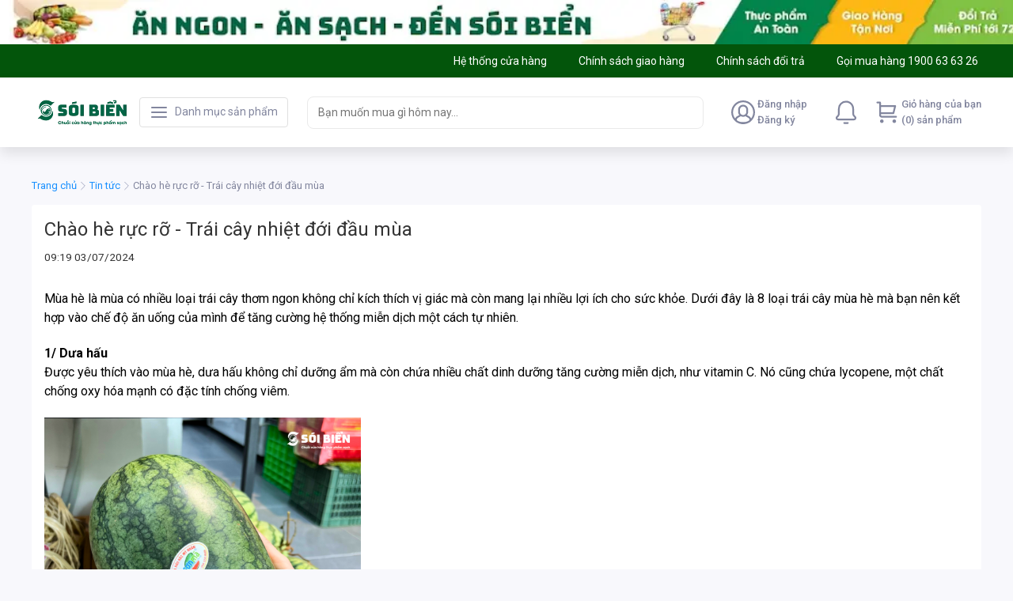

--- FILE ---
content_type: text/html; charset=utf-8
request_url: https://soibien.vn/tin-tuc/chao-he-ruc-ro-trai-cay-nhiet-doi-dau-mua
body_size: 75853
content:
<!DOCTYPE html><html lang="vi"><head><meta charSet="utf-8"/><link rel="shortcut icon" href="/soibien/favicon.ico?"/><link rel="apple-touch-icon" sizes="180x180" href="/soibien/apple-touch-icon.png?"/><link rel="icon" type="image/png" sizes="32x32" href="/soibien/favicon-32x32.png?"/><link rel="icon" type="image/png" sizes="16x16" href="/soibien/favicon-16x16.png?"/><meta name="msapplication-TileColor" content="#006545"/><meta name="theme-color" content="#006545"/><meta name="viewport" content="width=device-width, initial-scale=1, maximum-scale=1.0, shrink-to-fit=no"/><title>Chào hè rực rỡ - Trái cây nhiệt đới đầu mùa</title><meta name="title" content="Chào hè rực rỡ - Trái cây nhiệt đới đầu mùa"/><meta property="og:title" content="Chào hè rực rỡ - Trái cây nhiệt đới đầu mùa"/><meta name="description" content="&amp;nbsp;Mùa hè là mùa có nhiều loại trái cây thơm ngon không chỉ kích thích vị giác mà còn mang lại nhiều lợi ích cho sức khỏe. Dưới đây là 8 loại trái cây m"/><meta property="og:description" content="&amp;nbsp;Mùa hè là mùa có nhiều loại trái cây thơm ngon không chỉ kích thích vị giác mà còn mang lại nhiều lợi ích cho sức khỏe. Dưới đây là 8 loại trái cây m"/><meta name="image" content="https://lh3.googleusercontent.com/MXWNqhex0D4VrjC3jLJSoOt46C2Yt6Pky4zslZD1vLo3KSQ53fuiQQICDqYoLFbK6WWQ8_-SVZGv6ll9hcLlbZEjfHwd2vmPyg"/><meta property="og:image" content="https://lh3.googleusercontent.com/MXWNqhex0D4VrjC3jLJSoOt46C2Yt6Pky4zslZD1vLo3KSQ53fuiQQICDqYoLFbK6WWQ8_-SVZGv6ll9hcLlbZEjfHwd2vmPyg"/><meta name="robots" content="index, follow"/><link rel="canonical" href="https://soibien.vn/tin-tuc/chao-he-ruc-ro-trai-cay-nhiet-doi-dau-mua"/><meta name="next-head-count" content="17"/><link rel="preconnect" href="https://fonts.gstatic.com" crossorigin="true"/><style data-emotion="css-global 1mf4vsg">*,*::before,*::after{box-sizing:border-box;}body{margin:0;font-size:0.875rem;line-height:1.25rem;-webkit-text-size-adjust:100%;-webkit-tap-highlight-color:rgba(0, 0, 0, 0);}[tabindex='-1']:focus:not(:focus-visible){outline:0!important;}hr{margin:1rem 0;color:inherit;background-color:currentColor;border:0;opacity:0.25;}hr:not([size]){height:1px;}h1,h2,h3,h4,h5,h6{margin-top:0;margin-bottom:0.5rem;font-weight:500;line-height:1.3;}h1{font-size:calc(1.375rem + 1.5vw);}@media (min-width: 1200px){h1{font-size:2.5rem;}}h2{font-size:calc(1.325rem + 0.9vw);}@media (min-width: 1200px){h2{font-size:2rem;}}h3{font-size:calc(1.3rem + 0.6vw);}@media (min-width: 1200px){h3{font-size:1.75rem;}}h4{font-size:calc(1.275rem + 0.3vw);}@media (min-width: 1200px){h4{font-size:1.5rem;}}h5{font-size:1.25rem;}h6{font-size:1rem;}p{margin-top:0;margin-bottom:1rem;}abbr[title],abbr[data-original-title]{-webkit-text-decoration:underline;text-decoration:underline;-webkit-text-decoration:underline dotted;-webkit-text-decoration:underline dotted;text-decoration:underline dotted;cursor:help;-webkit-text-decoration-skip-ink:none;text-decoration-skip-ink:none;}address{margin-bottom:1rem;font-style:normal;line-height:inherit;}ol,ul{padding-left:2rem;}ol,ul,dl{margin-top:0;margin-bottom:1rem;}ol ol,ul ul,ol ul,ul ol{margin-bottom:0;}dt{font-weight:700;}dd{margin-bottom:0.5rem;margin-left:0;}blockquote{margin:0 0 1rem;}b,strong{font-weight:bolder;}small{font-size:0.875em;}mark{padding:0.2em;background-color:#fcf8e3;}sub,sup{position:relative;font-size:0.75em;line-height:0;vertical-align:baseline;}sub{bottom:-0.25em;}sup{top:-0.5em;}a{color:#0d6efd;-webkit-text-decoration:underline;text-decoration:underline;}a:hover{color:#024dbc;}a:not([href]),a:not([href]):hover{color:inherit;-webkit-text-decoration:none;text-decoration:none;}pre,code,kbd,samp{font-family:SFMono-Regular,Menlo,Monaco,Consolas,'Liberation Mono','Courier New',monospace;font-size:1em;}pre{display:block;margin-top:0;margin-bottom:1rem;overflow:auto;font-size:0.875em;}pre code{font-size:inherit;color:inherit;word-break:normal;}code{font-size:0.875em;color:#d63384;word-wrap:break-word;}a>code{color:inherit;}kbd{padding:0.2rem 0.4rem;font-size:0.875em;color:#fff;background-color:#212529;border-radius:0.2rem;}kbd kbd{padding:0;font-size:1em;font-weight:700;}figure{margin:0 0 1rem;}img,svg{vertical-align:middle;}table{caption-side:bottom;border-collapse:collapse;}caption{padding-top:0.5rem;padding-bottom:0.5rem;color:#6c757d;text-align:left;}th{text-align:inherit;text-align:-webkit-match-parent;}label{display:inline-block;margin-bottom:0.5rem;}button{border-radius:0;}button:focus{outline:1px dotted;outline:5px auto -webkit-focus-ring-color;}input,button,select,optgroup,textarea{margin:0;font-family:inherit;font-size:inherit;line-height:inherit;}button,input{overflow:visible;}button,select{text-transform:none;}select{word-wrap:normal;}[list]::-webkit-calendar-picker-indicator{display:none;}button,[type='button'],[type='reset'],[type='submit']{-webkit-appearance:button;}button:not(:disabled),[type='button']:not(:disabled),[type='reset']:not(:disabled),[type='submit']:not(:disabled){cursor:pointer;}::-moz-focus-inner{padding:0;border-style:none;}input[type='date'],input[type='time'],input[type='datetime-local'],input[type='month']{-webkit-appearance:textfield;}textarea{resize:vertical;}fieldset{min-width:0;padding:0;margin:0;border:0;}legend{float:left;width:100%;padding:0;margin-bottom:0.5rem;font-size:calc(1.275rem + 0.3vw);line-height:inherit;white-space:normal;}@media (min-width: 1200px){legend{font-size:1.5rem;}}legend+*{clear:left;}::-webkit-datetime-edit-fields-wrapper,::-webkit-datetime-edit-text,::-webkit-datetime-edit-minute,::-webkit-datetime-edit-hour-field,::-webkit-datetime-edit-day-field,::-webkit-datetime-edit-month-field,::-webkit-datetime-edit-year-field{padding:0;}::-webkit-inner-spin-button{height:auto;}[type='search']{outline-offset:-2px;-webkit-appearance:textfield;}::-webkit-search-decoration{-webkit-appearance:none;}::-webkit-color-swatch-wrapper{padding:0;}::-webkit-file-upload-button{font:inherit;-webkit-appearance:button;}output{display:inline-block;}summary{display:-webkit-box;display:-webkit-list-item;display:-ms-list-itembox;display:list-item;cursor:pointer;}progress{vertical-align:baseline;}[hidden]{display:none!important;}body{background-color:#f8f8fc;font-family:'Roboto',sans-serif;line-height:1.25rem;color:#333333;padding-bottom:2px;}#nprogress{pointer-events:none;}#nprogress .bar{background:#29d;position:fixed;z-index:2000;top:0;left:0;width:100%;height:2px;}#nprogress .peg{display:block;position:absolute;right:0px;width:100px;height:100%;box-shadow:0 0 10px #29d,0 0 5px #29d;opacity:1;-webkit-transform:rotate(3deg) translate(0px, -4px);-ms-transform:rotate(3deg) translate(0px, -4px);-webkit-transform:rotate(3deg) translate(0px, -4px);-moz-transform:rotate(3deg) translate(0px, -4px);-ms-transform:rotate(3deg) translate(0px, -4px);transform:rotate(3deg) translate(0px, -4px);}#nprogress .spinner{display:block;position:fixed;z-index:1031;top:15px;right:15px;}#nprogress .spinner-icon{width:18px;height:18px;box-sizing:border-box;border:solid 2px transparent;border-top-color:#29d;border-left-color:#29d;border-radius:50%;-webkit-animation:nprogress-spinner 400ms linear infinite;-webkit-animation:nprogress-spinner 400ms linear infinite;animation:nprogress-spinner 400ms linear infinite;}.nprogress-custom-parent{overflow:hidden;position:relative;}.nprogress-custom-parent #nprogress .spinner,.nprogress-custom-parent #nprogress .bar{position:absolute;}@-webkit-keyframes nprogress-spinner{0%{-webkit-transform:rotate(0deg);}100%{-webkit-transform:rotate(360deg);}}@-webkit-keyframes nprogress-spinner{0%{-webkit-transform:rotate(0deg);-moz-transform:rotate(0deg);-ms-transform:rotate(0deg);transform:rotate(0deg);}100%{-webkit-transform:rotate(360deg);-moz-transform:rotate(360deg);-ms-transform:rotate(360deg);transform:rotate(360deg);}}@keyframes nprogress-spinner{0%{-webkit-transform:rotate(0deg);-moz-transform:rotate(0deg);-ms-transform:rotate(0deg);transform:rotate(0deg);}100%{-webkit-transform:rotate(360deg);-moz-transform:rotate(360deg);-ms-transform:rotate(360deg);transform:rotate(360deg);}}input[type='number']::-webkit-outer-spin-button,input[type='number']::-webkit-inner-spin-button{-webkit-appearance:none;margin:0;}input[type='number']{-moz-appearance:textfield;}.mo-chat-frame{margin-right:28px;margin-bottom:38px;}.highlight{font-weight:600;color:#eb1f3a;}</style><meta name="teko:version" content="6.708.0-0c92ebdd"/><link rel="preconnect" href="https://fonts.gstatic.com" crossorigin /><link rel="preload" href="https://shopfront-cdn.tekoapis.com/_next/static/css/4eed067a5567efdd.css" as="style"/><link rel="stylesheet" href="https://shopfront-cdn.tekoapis.com/_next/static/css/4eed067a5567efdd.css" data-n-g=""/><noscript data-n-css=""></noscript><script defer="" nomodule="" src="https://shopfront-cdn.tekoapis.com/_next/static/chunks/polyfills-c67a75d1b6f99dc8.js"></script><script defer="" src="https://shopfront-cdn.tekoapis.com/_next/static/chunks/41305-8638e1f918263291.js"></script><script defer="" src="https://shopfront-cdn.tekoapis.com/_next/static/chunks/19303-91e54520b734639f.js"></script><script defer="" src="https://shopfront-cdn.tekoapis.com/_next/static/chunks/4545-5f6d9bf4ac3b61ec.js"></script><script defer="" src="https://shopfront-cdn.tekoapis.com/_next/static/chunks/9082.e66c07c371a223d4.js"></script><script defer="" src="https://shopfront-cdn.tekoapis.com/_next/static/chunks/10433-4096ea7790e14e4a.js"></script><script defer="" src="https://shopfront-cdn.tekoapis.com/_next/static/chunks/61431-4554e12eb1e35b45.js"></script><script defer="" src="https://shopfront-cdn.tekoapis.com/_next/static/chunks/34607.12d58cc9012757b0.js"></script><script defer="" src="https://shopfront-cdn.tekoapis.com/_next/static/chunks/16508-027c871b6ac1f203.js"></script><script defer="" src="https://shopfront-cdn.tekoapis.com/_next/static/chunks/60367.14156674f8ad2cf4.js"></script><script defer="" src="https://shopfront-cdn.tekoapis.com/_next/static/chunks/8916.8d3834c39bf69df7.js"></script><script defer="" src="https://shopfront-cdn.tekoapis.com/_next/static/chunks/1208.c7c7a9af75076021.js"></script><script defer="" src="https://shopfront-cdn.tekoapis.com/_next/static/chunks/54607.2f2c832be965221e.js"></script><script defer="" src="https://shopfront-cdn.tekoapis.com/_next/static/chunks/b413e17b-a47a16b71c16d0bc.js"></script><script defer="" src="https://shopfront-cdn.tekoapis.com/_next/static/chunks/b79ba251-c379192348ddaba3.js"></script><script defer="" src="https://shopfront-cdn.tekoapis.com/_next/static/chunks/20b60405-79904e12b542e38f.js"></script><script defer="" src="https://shopfront-cdn.tekoapis.com/_next/static/chunks/cf3d4935-3601dac548ad20c3.js"></script><script defer="" src="https://shopfront-cdn.tekoapis.com/_next/static/chunks/990c3990-922f58654d1985c0.js"></script><script defer="" src="https://shopfront-cdn.tekoapis.com/_next/static/chunks/da15decc-3e40eddcbaf7e71e.js"></script><script defer="" src="https://shopfront-cdn.tekoapis.com/_next/static/chunks/a48ba6ae-162f00a11f1b736b.js"></script><script defer="" src="https://shopfront-cdn.tekoapis.com/_next/static/chunks/f73cf013-fc534db5d00cf3e9.js"></script><script defer="" src="https://shopfront-cdn.tekoapis.com/_next/static/chunks/74745938-e2d51a0bc412abb2.js"></script><script defer="" src="https://shopfront-cdn.tekoapis.com/_next/static/chunks/1fa375d1-94a38ff880863961.js"></script><script defer="" src="https://shopfront-cdn.tekoapis.com/_next/static/chunks/1f53a360-7e58bace9abce6e2.js"></script><script defer="" src="https://shopfront-cdn.tekoapis.com/_next/static/chunks/5c2700dd-a55493acbb84a9f2.js"></script><script defer="" src="https://shopfront-cdn.tekoapis.com/_next/static/chunks/e9200ab6-0bc84eb07be3b346.js"></script><script defer="" src="https://shopfront-cdn.tekoapis.com/_next/static/chunks/1053952d-42cf08da9b7ea975.js"></script><script defer="" src="https://shopfront-cdn.tekoapis.com/_next/static/chunks/0e065600-4b419940acb653bd.js"></script><script defer="" src="https://shopfront-cdn.tekoapis.com/_next/static/chunks/a7af092f-593f7307a082c892.js"></script><script defer="" src="https://shopfront-cdn.tekoapis.com/_next/static/chunks/1cdce78a-8fc73cbfbb7bab11.js"></script><script defer="" src="https://shopfront-cdn.tekoapis.com/_next/static/chunks/04acfc70-8ce5da451852253a.js"></script><script defer="" src="https://shopfront-cdn.tekoapis.com/_next/static/chunks/20d8c316-0e9dde7fb0e9b0c7.js"></script><script defer="" src="https://shopfront-cdn.tekoapis.com/_next/static/chunks/447d96d6-0ddf0cab806cab2c.js"></script><script defer="" src="https://shopfront-cdn.tekoapis.com/_next/static/chunks/82853a02-38b0afe77807e1cb.js"></script><script defer="" src="https://shopfront-cdn.tekoapis.com/_next/static/chunks/88a661a8-7029e37b8b9460ab.js"></script><script defer="" src="https://shopfront-cdn.tekoapis.com/_next/static/chunks/afbfb1b3-c053aeb96338f9d3.js"></script><script defer="" src="https://shopfront-cdn.tekoapis.com/_next/static/chunks/27953-ee434fb1881d8b98.js"></script><script defer="" src="https://shopfront-cdn.tekoapis.com/_next/static/chunks/20493-73201ae73383cd8f.js"></script><script defer="" src="https://shopfront-cdn.tekoapis.com/_next/static/chunks/54615-9d3f17c9c84f754b.js"></script><script defer="" src="https://shopfront-cdn.tekoapis.com/_next/static/chunks/76414-75c967b42e76f595.js"></script><script defer="" src="https://shopfront-cdn.tekoapis.com/_next/static/chunks/92178-d67dd3ece961a313.js"></script><script defer="" src="https://shopfront-cdn.tekoapis.com/_next/static/chunks/80300-0b9b326e150c435e.js"></script><script defer="" src="https://shopfront-cdn.tekoapis.com/_next/static/chunks/59046-538799c5909b716f.js"></script><script defer="" src="https://shopfront-cdn.tekoapis.com/_next/static/chunks/63051-1431092ffd44dbca.js"></script><script defer="" src="https://shopfront-cdn.tekoapis.com/_next/static/chunks/58866.a943920774eed491.js"></script><script defer="" src="https://shopfront-cdn.tekoapis.com/_next/static/chunks/29570.53ed09825090fc9b.js"></script><script defer="" src="https://shopfront-cdn.tekoapis.com/_next/static/chunks/43878.8a201e6006f47176.js"></script><script defer="" src="https://shopfront-cdn.tekoapis.com/_next/static/chunks/20764.4e4a3a365015f9fe.js"></script><script defer="" src="https://shopfront-cdn.tekoapis.com/_next/static/chunks/68557.67cc76a62a657e43.js"></script><script defer="" src="https://shopfront-cdn.tekoapis.com/_next/static/chunks/10084.bfc8358a1aa0c896.js"></script><script src="https://shopfront-cdn.tekoapis.com/_next/static/chunks/webpack-7fcfdf969624791a.js" defer=""></script><script src="https://shopfront-cdn.tekoapis.com/_next/static/chunks/framework-a7d0c073d7411722.js" defer=""></script><script src="https://shopfront-cdn.tekoapis.com/_next/static/chunks/main-92eb6df3a21ec452.js" defer=""></script><script src="https://shopfront-cdn.tekoapis.com/_next/static/chunks/shared-2fb2387efd3024ea.js" defer=""></script><script src="https://shopfront-cdn.tekoapis.com/_next/static/chunks/pages/_app-19983362a66ca3a4.js" defer=""></script><script src="https://shopfront-cdn.tekoapis.com/_next/static/chunks/47670-9fd610192739dc92.js" defer=""></script><script src="https://shopfront-cdn.tekoapis.com/_next/static/chunks/pages/default/desktop/tin-tuc/%5Bslug%5D-4085e11715533590.js" defer=""></script><script src="https://shopfront-cdn.tekoapis.com/_next/static/R_V4rOykm9R0p4Hwu6zsq/_buildManifest.js" defer=""></script><script src="https://shopfront-cdn.tekoapis.com/_next/static/R_V4rOykm9R0p4Hwu6zsq/_ssgManifest.js" defer=""></script><style data-emotion="css "></style><style data-href="https://fonts.googleapis.com/css2?family=Roboto:wght@400;500;700&display=swap">@font-face{font-family:'Roboto';font-style:normal;font-weight:400;font-stretch:normal;font-display:swap;src:url(https://fonts.gstatic.com/l/font?kit=KFOMCnqEu92Fr1ME7kSn66aGLdTylUAMQXC89YmC2DPNWubEbWmQ&skey=a0a0114a1dcab3ac&v=v50) format('woff')}@font-face{font-family:'Roboto';font-style:normal;font-weight:500;font-stretch:normal;font-display:swap;src:url(https://fonts.gstatic.com/l/font?kit=KFOMCnqEu92Fr1ME7kSn66aGLdTylUAMQXC89YmC2DPNWub2bWmQ&skey=a0a0114a1dcab3ac&v=v50) format('woff')}@font-face{font-family:'Roboto';font-style:normal;font-weight:700;font-stretch:normal;font-display:swap;src:url(https://fonts.gstatic.com/l/font?kit=KFOMCnqEu92Fr1ME7kSn66aGLdTylUAMQXC89YmC2DPNWuYjammQ&skey=a0a0114a1dcab3ac&v=v50) format('woff')}@font-face{font-family:'Roboto';font-style:normal;font-weight:400;font-stretch:100%;font-display:swap;src:url(https://fonts.gstatic.com/s/roboto/v50/KFO7CnqEu92Fr1ME7kSn66aGLdTylUAMa3GUBHMdazTgWw.woff2) format('woff2');unicode-range:U+0460-052F,U+1C80-1C8A,U+20B4,U+2DE0-2DFF,U+A640-A69F,U+FE2E-FE2F}@font-face{font-family:'Roboto';font-style:normal;font-weight:400;font-stretch:100%;font-display:swap;src:url(https://fonts.gstatic.com/s/roboto/v50/KFO7CnqEu92Fr1ME7kSn66aGLdTylUAMa3iUBHMdazTgWw.woff2) format('woff2');unicode-range:U+0301,U+0400-045F,U+0490-0491,U+04B0-04B1,U+2116}@font-face{font-family:'Roboto';font-style:normal;font-weight:400;font-stretch:100%;font-display:swap;src:url(https://fonts.gstatic.com/s/roboto/v50/KFO7CnqEu92Fr1ME7kSn66aGLdTylUAMa3CUBHMdazTgWw.woff2) format('woff2');unicode-range:U+1F00-1FFF}@font-face{font-family:'Roboto';font-style:normal;font-weight:400;font-stretch:100%;font-display:swap;src:url(https://fonts.gstatic.com/s/roboto/v50/KFO7CnqEu92Fr1ME7kSn66aGLdTylUAMa3-UBHMdazTgWw.woff2) format('woff2');unicode-range:U+0370-0377,U+037A-037F,U+0384-038A,U+038C,U+038E-03A1,U+03A3-03FF}@font-face{font-family:'Roboto';font-style:normal;font-weight:400;font-stretch:100%;font-display:swap;src:url(https://fonts.gstatic.com/s/roboto/v50/KFO7CnqEu92Fr1ME7kSn66aGLdTylUAMawCUBHMdazTgWw.woff2) format('woff2');unicode-range:U+0302-0303,U+0305,U+0307-0308,U+0310,U+0312,U+0315,U+031A,U+0326-0327,U+032C,U+032F-0330,U+0332-0333,U+0338,U+033A,U+0346,U+034D,U+0391-03A1,U+03A3-03A9,U+03B1-03C9,U+03D1,U+03D5-03D6,U+03F0-03F1,U+03F4-03F5,U+2016-2017,U+2034-2038,U+203C,U+2040,U+2043,U+2047,U+2050,U+2057,U+205F,U+2070-2071,U+2074-208E,U+2090-209C,U+20D0-20DC,U+20E1,U+20E5-20EF,U+2100-2112,U+2114-2115,U+2117-2121,U+2123-214F,U+2190,U+2192,U+2194-21AE,U+21B0-21E5,U+21F1-21F2,U+21F4-2211,U+2213-2214,U+2216-22FF,U+2308-230B,U+2310,U+2319,U+231C-2321,U+2336-237A,U+237C,U+2395,U+239B-23B7,U+23D0,U+23DC-23E1,U+2474-2475,U+25AF,U+25B3,U+25B7,U+25BD,U+25C1,U+25CA,U+25CC,U+25FB,U+266D-266F,U+27C0-27FF,U+2900-2AFF,U+2B0E-2B11,U+2B30-2B4C,U+2BFE,U+3030,U+FF5B,U+FF5D,U+1D400-1D7FF,U+1EE00-1EEFF}@font-face{font-family:'Roboto';font-style:normal;font-weight:400;font-stretch:100%;font-display:swap;src:url(https://fonts.gstatic.com/s/roboto/v50/KFO7CnqEu92Fr1ME7kSn66aGLdTylUAMaxKUBHMdazTgWw.woff2) format('woff2');unicode-range:U+0001-000C,U+000E-001F,U+007F-009F,U+20DD-20E0,U+20E2-20E4,U+2150-218F,U+2190,U+2192,U+2194-2199,U+21AF,U+21E6-21F0,U+21F3,U+2218-2219,U+2299,U+22C4-22C6,U+2300-243F,U+2440-244A,U+2460-24FF,U+25A0-27BF,U+2800-28FF,U+2921-2922,U+2981,U+29BF,U+29EB,U+2B00-2BFF,U+4DC0-4DFF,U+FFF9-FFFB,U+10140-1018E,U+10190-1019C,U+101A0,U+101D0-101FD,U+102E0-102FB,U+10E60-10E7E,U+1D2C0-1D2D3,U+1D2E0-1D37F,U+1F000-1F0FF,U+1F100-1F1AD,U+1F1E6-1F1FF,U+1F30D-1F30F,U+1F315,U+1F31C,U+1F31E,U+1F320-1F32C,U+1F336,U+1F378,U+1F37D,U+1F382,U+1F393-1F39F,U+1F3A7-1F3A8,U+1F3AC-1F3AF,U+1F3C2,U+1F3C4-1F3C6,U+1F3CA-1F3CE,U+1F3D4-1F3E0,U+1F3ED,U+1F3F1-1F3F3,U+1F3F5-1F3F7,U+1F408,U+1F415,U+1F41F,U+1F426,U+1F43F,U+1F441-1F442,U+1F444,U+1F446-1F449,U+1F44C-1F44E,U+1F453,U+1F46A,U+1F47D,U+1F4A3,U+1F4B0,U+1F4B3,U+1F4B9,U+1F4BB,U+1F4BF,U+1F4C8-1F4CB,U+1F4D6,U+1F4DA,U+1F4DF,U+1F4E3-1F4E6,U+1F4EA-1F4ED,U+1F4F7,U+1F4F9-1F4FB,U+1F4FD-1F4FE,U+1F503,U+1F507-1F50B,U+1F50D,U+1F512-1F513,U+1F53E-1F54A,U+1F54F-1F5FA,U+1F610,U+1F650-1F67F,U+1F687,U+1F68D,U+1F691,U+1F694,U+1F698,U+1F6AD,U+1F6B2,U+1F6B9-1F6BA,U+1F6BC,U+1F6C6-1F6CF,U+1F6D3-1F6D7,U+1F6E0-1F6EA,U+1F6F0-1F6F3,U+1F6F7-1F6FC,U+1F700-1F7FF,U+1F800-1F80B,U+1F810-1F847,U+1F850-1F859,U+1F860-1F887,U+1F890-1F8AD,U+1F8B0-1F8BB,U+1F8C0-1F8C1,U+1F900-1F90B,U+1F93B,U+1F946,U+1F984,U+1F996,U+1F9E9,U+1FA00-1FA6F,U+1FA70-1FA7C,U+1FA80-1FA89,U+1FA8F-1FAC6,U+1FACE-1FADC,U+1FADF-1FAE9,U+1FAF0-1FAF8,U+1FB00-1FBFF}@font-face{font-family:'Roboto';font-style:normal;font-weight:400;font-stretch:100%;font-display:swap;src:url(https://fonts.gstatic.com/s/roboto/v50/KFO7CnqEu92Fr1ME7kSn66aGLdTylUAMa3OUBHMdazTgWw.woff2) format('woff2');unicode-range:U+0102-0103,U+0110-0111,U+0128-0129,U+0168-0169,U+01A0-01A1,U+01AF-01B0,U+0300-0301,U+0303-0304,U+0308-0309,U+0323,U+0329,U+1EA0-1EF9,U+20AB}@font-face{font-family:'Roboto';font-style:normal;font-weight:400;font-stretch:100%;font-display:swap;src:url(https://fonts.gstatic.com/s/roboto/v50/KFO7CnqEu92Fr1ME7kSn66aGLdTylUAMa3KUBHMdazTgWw.woff2) format('woff2');unicode-range:U+0100-02BA,U+02BD-02C5,U+02C7-02CC,U+02CE-02D7,U+02DD-02FF,U+0304,U+0308,U+0329,U+1D00-1DBF,U+1E00-1E9F,U+1EF2-1EFF,U+2020,U+20A0-20AB,U+20AD-20C0,U+2113,U+2C60-2C7F,U+A720-A7FF}@font-face{font-family:'Roboto';font-style:normal;font-weight:400;font-stretch:100%;font-display:swap;src:url(https://fonts.gstatic.com/s/roboto/v50/KFO7CnqEu92Fr1ME7kSn66aGLdTylUAMa3yUBHMdazQ.woff2) format('woff2');unicode-range:U+0000-00FF,U+0131,U+0152-0153,U+02BB-02BC,U+02C6,U+02DA,U+02DC,U+0304,U+0308,U+0329,U+2000-206F,U+20AC,U+2122,U+2191,U+2193,U+2212,U+2215,U+FEFF,U+FFFD}@font-face{font-family:'Roboto';font-style:normal;font-weight:500;font-stretch:100%;font-display:swap;src:url(https://fonts.gstatic.com/s/roboto/v50/KFO7CnqEu92Fr1ME7kSn66aGLdTylUAMa3GUBHMdazTgWw.woff2) format('woff2');unicode-range:U+0460-052F,U+1C80-1C8A,U+20B4,U+2DE0-2DFF,U+A640-A69F,U+FE2E-FE2F}@font-face{font-family:'Roboto';font-style:normal;font-weight:500;font-stretch:100%;font-display:swap;src:url(https://fonts.gstatic.com/s/roboto/v50/KFO7CnqEu92Fr1ME7kSn66aGLdTylUAMa3iUBHMdazTgWw.woff2) format('woff2');unicode-range:U+0301,U+0400-045F,U+0490-0491,U+04B0-04B1,U+2116}@font-face{font-family:'Roboto';font-style:normal;font-weight:500;font-stretch:100%;font-display:swap;src:url(https://fonts.gstatic.com/s/roboto/v50/KFO7CnqEu92Fr1ME7kSn66aGLdTylUAMa3CUBHMdazTgWw.woff2) format('woff2');unicode-range:U+1F00-1FFF}@font-face{font-family:'Roboto';font-style:normal;font-weight:500;font-stretch:100%;font-display:swap;src:url(https://fonts.gstatic.com/s/roboto/v50/KFO7CnqEu92Fr1ME7kSn66aGLdTylUAMa3-UBHMdazTgWw.woff2) format('woff2');unicode-range:U+0370-0377,U+037A-037F,U+0384-038A,U+038C,U+038E-03A1,U+03A3-03FF}@font-face{font-family:'Roboto';font-style:normal;font-weight:500;font-stretch:100%;font-display:swap;src:url(https://fonts.gstatic.com/s/roboto/v50/KFO7CnqEu92Fr1ME7kSn66aGLdTylUAMawCUBHMdazTgWw.woff2) format('woff2');unicode-range:U+0302-0303,U+0305,U+0307-0308,U+0310,U+0312,U+0315,U+031A,U+0326-0327,U+032C,U+032F-0330,U+0332-0333,U+0338,U+033A,U+0346,U+034D,U+0391-03A1,U+03A3-03A9,U+03B1-03C9,U+03D1,U+03D5-03D6,U+03F0-03F1,U+03F4-03F5,U+2016-2017,U+2034-2038,U+203C,U+2040,U+2043,U+2047,U+2050,U+2057,U+205F,U+2070-2071,U+2074-208E,U+2090-209C,U+20D0-20DC,U+20E1,U+20E5-20EF,U+2100-2112,U+2114-2115,U+2117-2121,U+2123-214F,U+2190,U+2192,U+2194-21AE,U+21B0-21E5,U+21F1-21F2,U+21F4-2211,U+2213-2214,U+2216-22FF,U+2308-230B,U+2310,U+2319,U+231C-2321,U+2336-237A,U+237C,U+2395,U+239B-23B7,U+23D0,U+23DC-23E1,U+2474-2475,U+25AF,U+25B3,U+25B7,U+25BD,U+25C1,U+25CA,U+25CC,U+25FB,U+266D-266F,U+27C0-27FF,U+2900-2AFF,U+2B0E-2B11,U+2B30-2B4C,U+2BFE,U+3030,U+FF5B,U+FF5D,U+1D400-1D7FF,U+1EE00-1EEFF}@font-face{font-family:'Roboto';font-style:normal;font-weight:500;font-stretch:100%;font-display:swap;src:url(https://fonts.gstatic.com/s/roboto/v50/KFO7CnqEu92Fr1ME7kSn66aGLdTylUAMaxKUBHMdazTgWw.woff2) format('woff2');unicode-range:U+0001-000C,U+000E-001F,U+007F-009F,U+20DD-20E0,U+20E2-20E4,U+2150-218F,U+2190,U+2192,U+2194-2199,U+21AF,U+21E6-21F0,U+21F3,U+2218-2219,U+2299,U+22C4-22C6,U+2300-243F,U+2440-244A,U+2460-24FF,U+25A0-27BF,U+2800-28FF,U+2921-2922,U+2981,U+29BF,U+29EB,U+2B00-2BFF,U+4DC0-4DFF,U+FFF9-FFFB,U+10140-1018E,U+10190-1019C,U+101A0,U+101D0-101FD,U+102E0-102FB,U+10E60-10E7E,U+1D2C0-1D2D3,U+1D2E0-1D37F,U+1F000-1F0FF,U+1F100-1F1AD,U+1F1E6-1F1FF,U+1F30D-1F30F,U+1F315,U+1F31C,U+1F31E,U+1F320-1F32C,U+1F336,U+1F378,U+1F37D,U+1F382,U+1F393-1F39F,U+1F3A7-1F3A8,U+1F3AC-1F3AF,U+1F3C2,U+1F3C4-1F3C6,U+1F3CA-1F3CE,U+1F3D4-1F3E0,U+1F3ED,U+1F3F1-1F3F3,U+1F3F5-1F3F7,U+1F408,U+1F415,U+1F41F,U+1F426,U+1F43F,U+1F441-1F442,U+1F444,U+1F446-1F449,U+1F44C-1F44E,U+1F453,U+1F46A,U+1F47D,U+1F4A3,U+1F4B0,U+1F4B3,U+1F4B9,U+1F4BB,U+1F4BF,U+1F4C8-1F4CB,U+1F4D6,U+1F4DA,U+1F4DF,U+1F4E3-1F4E6,U+1F4EA-1F4ED,U+1F4F7,U+1F4F9-1F4FB,U+1F4FD-1F4FE,U+1F503,U+1F507-1F50B,U+1F50D,U+1F512-1F513,U+1F53E-1F54A,U+1F54F-1F5FA,U+1F610,U+1F650-1F67F,U+1F687,U+1F68D,U+1F691,U+1F694,U+1F698,U+1F6AD,U+1F6B2,U+1F6B9-1F6BA,U+1F6BC,U+1F6C6-1F6CF,U+1F6D3-1F6D7,U+1F6E0-1F6EA,U+1F6F0-1F6F3,U+1F6F7-1F6FC,U+1F700-1F7FF,U+1F800-1F80B,U+1F810-1F847,U+1F850-1F859,U+1F860-1F887,U+1F890-1F8AD,U+1F8B0-1F8BB,U+1F8C0-1F8C1,U+1F900-1F90B,U+1F93B,U+1F946,U+1F984,U+1F996,U+1F9E9,U+1FA00-1FA6F,U+1FA70-1FA7C,U+1FA80-1FA89,U+1FA8F-1FAC6,U+1FACE-1FADC,U+1FADF-1FAE9,U+1FAF0-1FAF8,U+1FB00-1FBFF}@font-face{font-family:'Roboto';font-style:normal;font-weight:500;font-stretch:100%;font-display:swap;src:url(https://fonts.gstatic.com/s/roboto/v50/KFO7CnqEu92Fr1ME7kSn66aGLdTylUAMa3OUBHMdazTgWw.woff2) format('woff2');unicode-range:U+0102-0103,U+0110-0111,U+0128-0129,U+0168-0169,U+01A0-01A1,U+01AF-01B0,U+0300-0301,U+0303-0304,U+0308-0309,U+0323,U+0329,U+1EA0-1EF9,U+20AB}@font-face{font-family:'Roboto';font-style:normal;font-weight:500;font-stretch:100%;font-display:swap;src:url(https://fonts.gstatic.com/s/roboto/v50/KFO7CnqEu92Fr1ME7kSn66aGLdTylUAMa3KUBHMdazTgWw.woff2) format('woff2');unicode-range:U+0100-02BA,U+02BD-02C5,U+02C7-02CC,U+02CE-02D7,U+02DD-02FF,U+0304,U+0308,U+0329,U+1D00-1DBF,U+1E00-1E9F,U+1EF2-1EFF,U+2020,U+20A0-20AB,U+20AD-20C0,U+2113,U+2C60-2C7F,U+A720-A7FF}@font-face{font-family:'Roboto';font-style:normal;font-weight:500;font-stretch:100%;font-display:swap;src:url(https://fonts.gstatic.com/s/roboto/v50/KFO7CnqEu92Fr1ME7kSn66aGLdTylUAMa3yUBHMdazQ.woff2) format('woff2');unicode-range:U+0000-00FF,U+0131,U+0152-0153,U+02BB-02BC,U+02C6,U+02DA,U+02DC,U+0304,U+0308,U+0329,U+2000-206F,U+20AC,U+2122,U+2191,U+2193,U+2212,U+2215,U+FEFF,U+FFFD}@font-face{font-family:'Roboto';font-style:normal;font-weight:700;font-stretch:100%;font-display:swap;src:url(https://fonts.gstatic.com/s/roboto/v50/KFO7CnqEu92Fr1ME7kSn66aGLdTylUAMa3GUBHMdazTgWw.woff2) format('woff2');unicode-range:U+0460-052F,U+1C80-1C8A,U+20B4,U+2DE0-2DFF,U+A640-A69F,U+FE2E-FE2F}@font-face{font-family:'Roboto';font-style:normal;font-weight:700;font-stretch:100%;font-display:swap;src:url(https://fonts.gstatic.com/s/roboto/v50/KFO7CnqEu92Fr1ME7kSn66aGLdTylUAMa3iUBHMdazTgWw.woff2) format('woff2');unicode-range:U+0301,U+0400-045F,U+0490-0491,U+04B0-04B1,U+2116}@font-face{font-family:'Roboto';font-style:normal;font-weight:700;font-stretch:100%;font-display:swap;src:url(https://fonts.gstatic.com/s/roboto/v50/KFO7CnqEu92Fr1ME7kSn66aGLdTylUAMa3CUBHMdazTgWw.woff2) format('woff2');unicode-range:U+1F00-1FFF}@font-face{font-family:'Roboto';font-style:normal;font-weight:700;font-stretch:100%;font-display:swap;src:url(https://fonts.gstatic.com/s/roboto/v50/KFO7CnqEu92Fr1ME7kSn66aGLdTylUAMa3-UBHMdazTgWw.woff2) format('woff2');unicode-range:U+0370-0377,U+037A-037F,U+0384-038A,U+038C,U+038E-03A1,U+03A3-03FF}@font-face{font-family:'Roboto';font-style:normal;font-weight:700;font-stretch:100%;font-display:swap;src:url(https://fonts.gstatic.com/s/roboto/v50/KFO7CnqEu92Fr1ME7kSn66aGLdTylUAMawCUBHMdazTgWw.woff2) format('woff2');unicode-range:U+0302-0303,U+0305,U+0307-0308,U+0310,U+0312,U+0315,U+031A,U+0326-0327,U+032C,U+032F-0330,U+0332-0333,U+0338,U+033A,U+0346,U+034D,U+0391-03A1,U+03A3-03A9,U+03B1-03C9,U+03D1,U+03D5-03D6,U+03F0-03F1,U+03F4-03F5,U+2016-2017,U+2034-2038,U+203C,U+2040,U+2043,U+2047,U+2050,U+2057,U+205F,U+2070-2071,U+2074-208E,U+2090-209C,U+20D0-20DC,U+20E1,U+20E5-20EF,U+2100-2112,U+2114-2115,U+2117-2121,U+2123-214F,U+2190,U+2192,U+2194-21AE,U+21B0-21E5,U+21F1-21F2,U+21F4-2211,U+2213-2214,U+2216-22FF,U+2308-230B,U+2310,U+2319,U+231C-2321,U+2336-237A,U+237C,U+2395,U+239B-23B7,U+23D0,U+23DC-23E1,U+2474-2475,U+25AF,U+25B3,U+25B7,U+25BD,U+25C1,U+25CA,U+25CC,U+25FB,U+266D-266F,U+27C0-27FF,U+2900-2AFF,U+2B0E-2B11,U+2B30-2B4C,U+2BFE,U+3030,U+FF5B,U+FF5D,U+1D400-1D7FF,U+1EE00-1EEFF}@font-face{font-family:'Roboto';font-style:normal;font-weight:700;font-stretch:100%;font-display:swap;src:url(https://fonts.gstatic.com/s/roboto/v50/KFO7CnqEu92Fr1ME7kSn66aGLdTylUAMaxKUBHMdazTgWw.woff2) format('woff2');unicode-range:U+0001-000C,U+000E-001F,U+007F-009F,U+20DD-20E0,U+20E2-20E4,U+2150-218F,U+2190,U+2192,U+2194-2199,U+21AF,U+21E6-21F0,U+21F3,U+2218-2219,U+2299,U+22C4-22C6,U+2300-243F,U+2440-244A,U+2460-24FF,U+25A0-27BF,U+2800-28FF,U+2921-2922,U+2981,U+29BF,U+29EB,U+2B00-2BFF,U+4DC0-4DFF,U+FFF9-FFFB,U+10140-1018E,U+10190-1019C,U+101A0,U+101D0-101FD,U+102E0-102FB,U+10E60-10E7E,U+1D2C0-1D2D3,U+1D2E0-1D37F,U+1F000-1F0FF,U+1F100-1F1AD,U+1F1E6-1F1FF,U+1F30D-1F30F,U+1F315,U+1F31C,U+1F31E,U+1F320-1F32C,U+1F336,U+1F378,U+1F37D,U+1F382,U+1F393-1F39F,U+1F3A7-1F3A8,U+1F3AC-1F3AF,U+1F3C2,U+1F3C4-1F3C6,U+1F3CA-1F3CE,U+1F3D4-1F3E0,U+1F3ED,U+1F3F1-1F3F3,U+1F3F5-1F3F7,U+1F408,U+1F415,U+1F41F,U+1F426,U+1F43F,U+1F441-1F442,U+1F444,U+1F446-1F449,U+1F44C-1F44E,U+1F453,U+1F46A,U+1F47D,U+1F4A3,U+1F4B0,U+1F4B3,U+1F4B9,U+1F4BB,U+1F4BF,U+1F4C8-1F4CB,U+1F4D6,U+1F4DA,U+1F4DF,U+1F4E3-1F4E6,U+1F4EA-1F4ED,U+1F4F7,U+1F4F9-1F4FB,U+1F4FD-1F4FE,U+1F503,U+1F507-1F50B,U+1F50D,U+1F512-1F513,U+1F53E-1F54A,U+1F54F-1F5FA,U+1F610,U+1F650-1F67F,U+1F687,U+1F68D,U+1F691,U+1F694,U+1F698,U+1F6AD,U+1F6B2,U+1F6B9-1F6BA,U+1F6BC,U+1F6C6-1F6CF,U+1F6D3-1F6D7,U+1F6E0-1F6EA,U+1F6F0-1F6F3,U+1F6F7-1F6FC,U+1F700-1F7FF,U+1F800-1F80B,U+1F810-1F847,U+1F850-1F859,U+1F860-1F887,U+1F890-1F8AD,U+1F8B0-1F8BB,U+1F8C0-1F8C1,U+1F900-1F90B,U+1F93B,U+1F946,U+1F984,U+1F996,U+1F9E9,U+1FA00-1FA6F,U+1FA70-1FA7C,U+1FA80-1FA89,U+1FA8F-1FAC6,U+1FACE-1FADC,U+1FADF-1FAE9,U+1FAF0-1FAF8,U+1FB00-1FBFF}@font-face{font-family:'Roboto';font-style:normal;font-weight:700;font-stretch:100%;font-display:swap;src:url(https://fonts.gstatic.com/s/roboto/v50/KFO7CnqEu92Fr1ME7kSn66aGLdTylUAMa3OUBHMdazTgWw.woff2) format('woff2');unicode-range:U+0102-0103,U+0110-0111,U+0128-0129,U+0168-0169,U+01A0-01A1,U+01AF-01B0,U+0300-0301,U+0303-0304,U+0308-0309,U+0323,U+0329,U+1EA0-1EF9,U+20AB}@font-face{font-family:'Roboto';font-style:normal;font-weight:700;font-stretch:100%;font-display:swap;src:url(https://fonts.gstatic.com/s/roboto/v50/KFO7CnqEu92Fr1ME7kSn66aGLdTylUAMa3KUBHMdazTgWw.woff2) format('woff2');unicode-range:U+0100-02BA,U+02BD-02C5,U+02C7-02CC,U+02CE-02D7,U+02DD-02FF,U+0304,U+0308,U+0329,U+1D00-1DBF,U+1E00-1E9F,U+1EF2-1EFF,U+2020,U+20A0-20AB,U+20AD-20C0,U+2113,U+2C60-2C7F,U+A720-A7FF}@font-face{font-family:'Roboto';font-style:normal;font-weight:700;font-stretch:100%;font-display:swap;src:url(https://fonts.gstatic.com/s/roboto/v50/KFO7CnqEu92Fr1ME7kSn66aGLdTylUAMa3yUBHMdazQ.woff2) format('woff2');unicode-range:U+0000-00FF,U+0131,U+0152-0153,U+02BB-02BC,U+02C6,U+02DA,U+02DC,U+0304,U+0308,U+0329,U+2000-206F,U+20AC,U+2122,U+2191,U+2193,U+2212,U+2215,U+FEFF,U+FFFD}</style></head><body class="window-scaling-fix"><noscript><iframe src="https://www.googletagmanager.com/ns.html?id=GTM-KBCTKZH"
height="0" width="0" style="display:none;visibility:hidden"></iframe></noscript><div id="__next"><div style="display:contents"><style data-emotion="css cssveg">.css-cssveg{position:relative;}</style><div class="css-cssveg"><style data-emotion="css 27abj6">.css-27abj6{position:relative;-webkit-transition:opacity 0.3s;transition:opacity 0.3s;}.css-27abj6.loading-blur{clear:both;opacity:0.5;-webkit-user-select:none;-moz-user-select:none;-ms-user-select:none;user-select:none;pointer-events:none;}</style><div class=" css-27abj6"><style data-emotion="css buad4f">.css-buad4f{width:400px;}@media (max-width: 576px){.css-buad4f{width:80%;}}</style><div class="minWidthWrapper" style="min-width:945px"><style data-emotion="css 123ssng">.css-123ssng{line-height:1.5;}</style><div id="tempi-layout" class="css-123ssng"><style data-emotion="css-global vjfv2t">*,*::before,*::after{box-sizing:border-box;}html{scroll-behavior:smooth;}[tabindex='-1']:focus:not(:focus-visible){outline:0!important;}hr{margin:1rem 0;color:inherit;background-color:currentColor;border:0;opacity:0.25;}hr:not([size]){height:1px;}h1,h2,h3,h4,h5,h6{margin-top:0;margin-bottom:0.5rem;font-weight:500;line-height:1.3;color:unset;}h1{font-size:calc(1.375rem + 1.5vw);}@media (min-width: 1200px){h1{font-size:2.5rem;}}h2{font-size:calc(1.325rem + 0.9vw);}@media (min-width: 1200px){h2{font-size:2rem;}}h3{font-size:calc(1.3rem + 0.6vw);}@media (min-width: 1200px){h3{font-size:1.75rem;}}h4{font-size:calc(1.275rem + 0.3vw);}@media (min-width: 1200px){h4{font-size:1.5rem;}}h5{font-size:1.25rem;}h6{font-size:1rem;}p{margin-top:0;margin-bottom:0;}abbr[title],abbr[data-original-title]{-webkit-text-decoration:underline;text-decoration:underline;-webkit-text-decoration:underline dotted;-webkit-text-decoration:underline dotted;text-decoration:underline dotted;cursor:help;-webkit-text-decoration-skip-ink:none;text-decoration-skip-ink:none;}address{margin-bottom:1rem;font-style:normal;line-height:inherit;}ol,ul{padding-left:2rem;}ol,ul,dl{margin-top:0;margin-bottom:1rem;}ol ol,ul ul,ol ul,ul ol{margin-bottom:0;}dt{font-weight:700;}dd{margin-bottom:0.5rem;margin-left:0;}blockquote{margin:0 0 1rem;}b,strong{font-weight:bolder;}small{font-size:0.875em;}mark{padding:0.2em;background-color:#fcf8e3;}sub,sup{position:relative;font-size:0.75em;line-height:0;vertical-align:baseline;}sub{bottom:-0.25em;}sup{top:-0.5em;}a{color:#0d6efd;-webkit-text-decoration:none;text-decoration:none;}a:hover{color:#024dbc;}a:not([href]),a:not([href]):hover{-webkit-text-decoration:none;text-decoration:none;}pre,code,kbd,samp{font-family:SFMono-Regular,Menlo,Monaco,Consolas,'Liberation Mono','Courier New',monospace;font-size:1em;}pre{display:block;margin-top:0;margin-bottom:1rem;overflow:auto;font-size:0.875em;}pre code{font-size:inherit;color:inherit;word-break:normal;}code{font-size:0.875em;color:#d63384;word-wrap:break-word;}a>code{color:inherit;}kbd{padding:0.2rem 0.4rem;font-size:0.875em;color:#fff;background-color:#212529;border-radius:0.2rem;}kbd kbd{padding:0;font-size:1em;font-weight:700;}figure{margin:0 0 1rem;}img,svg{vertical-align:middle;}table{caption-side:bottom;border-collapse:collapse;}caption{padding-top:0.5rem;padding-bottom:0.5rem;color:#6c757d;text-align:left;}th{text-align:inherit;text-align:-webkit-match-parent;}label{display:inline-block;margin-bottom:0.5rem;}button{border-radius:0;}button:focus{outline:none;}input,button,select,optgroup,textarea{margin:0;font-family:inherit;font-size:inherit;line-height:inherit;}button,input{overflow:visible;}button,select{text-transform:none;}select{word-wrap:normal;}[list]::-webkit-calendar-picker-indicator{display:none;}button,[type='button'],[type='reset'],[type='submit']{-webkit-appearance:button;}button:not(:disabled),[type='button']:not(:disabled),[type='reset']:not(:disabled),[type='submit']:not(:disabled){cursor:pointer;}::-moz-focus-inner{padding:0;border-style:none;}input[type='date'],input[type='time'],input[type='datetime-local'],input[type='month']{-webkit-appearance:textfield;}textarea{resize:vertical;}fieldset{min-width:0;padding:0;margin:0;border:0;}legend{float:left;width:100%;padding:0;margin-bottom:0.5rem;font-size:calc(1.275rem + 0.3vw);line-height:inherit;white-space:normal;}@media (min-width: 1200px){legend{font-size:1.5rem;}}legend+*{clear:left;}::-webkit-datetime-edit-fields-wrapper,::-webkit-datetime-edit-text,::-webkit-datetime-edit-minute,::-webkit-datetime-edit-hour-field,::-webkit-datetime-edit-day-field,::-webkit-datetime-edit-month-field,::-webkit-datetime-edit-year-field{padding:0;}::-webkit-inner-spin-button{height:auto;}[type='search']{outline-offset:-2px;-webkit-appearance:textfield;}::-webkit-search-decoration{-webkit-appearance:none;}::-webkit-color-swatch-wrapper{padding:0;}::-webkit-file-upload-button{font:inherit;-webkit-appearance:button;}output{display:inline-block;}summary{display:-webkit-box;display:-webkit-list-item;display:-ms-list-itembox;display:list-item;cursor:pointer;}progress{vertical-align:baseline;}[hidden]{display:none!important;}html,body,h1,h2,h3,h4,h5,h6,a,p,span,em,small,strong,sub,sup,mark,del,ins,strike,abbr,dfn,blockquote,q,cite,code,pre,ol,ul,li,dl,dt,dd,div,section,article,main,aside,nav,header,hgroup,footer,img,figure,figcaption,address,time,audio,video,canvas,iframe,details,summary,fieldset,form,label,legend,table,caption,tbody,tfoot,thead,tr,th,td{margin:0;padding:0;border:0;}button,input,optgroup,select,textarea{margin:0px;color:inherit;font-size:inherit;font-family:inherit;line-height:inherit;}@media (max-width: 767px){.hidden-xs{display:none!important;}}@media (min-width: 768px){.hidden-md{display:none!important;}}</style><style data-emotion="css-global 89n1cn">.rc-cascader{font-size:12px;}.rc-cascader-menus{font-size:12px;overflow:hidden;background:#fff;position:absolute;border:1px solid #d9d9d9;border-radius:6px;box-shadow:0 0 4px rgba(0,0,0,0.17);white-space:nowrap;}.rc-cascader-menus-hidden{display:none;}.rc-cascader-menus.slide-up-enter,.rc-cascader-menus.slide-up-appear{-webkit-animation-duration:.3s;animation-duration:.3s;-webkit-animation-fill-mode:both;animation-fill-mode:both;transform-origin:0 0;opacity:0;-webkit-animation-timing-function:cubic-bezier(0.08,0.82,0.17,1);animation-timing-function:cubic-bezier(0.08,0.82,0.17,1);-webkit-animation-play-state:paused;animation-play-state:paused;}.rc-cascader-menus.slide-up-leave{-webkit-animation-duration:.3s;animation-duration:.3s;-webkit-animation-fill-mode:both;animation-fill-mode:both;transform-origin:0 0;opacity:1;-webkit-animation-timing-function:cubic-bezier(0.6,0.04,0.98,0.34);animation-timing-function:cubic-bezier(0.6,0.04,0.98,0.34);-webkit-animation-play-state:paused;animation-play-state:paused;}.rc-cascader-menus.slide-up-enter.slide-up-enter-active.rc-cascader-menus-placement-bottomLeft,.rc-cascader-menus.slide-up-appear.slide-up-appear-active.rc-cascader-menus-placement-bottomLeft{-webkit-animation-name:SlideUpIn;animation-name:SlideUpIn;-webkit-animation-play-state:running;animation-play-state:running;}.rc-cascader-menus.slide-up-enter.slide-up-enter-active.rc-cascader-menus-placement-topLeft,.rc-cascader-menus.slide-up-appear.slide-up-appear-active.rc-cascader-menus-placement-topLeft{-webkit-animation-name:SlideDownIn;animation-name:SlideDownIn;-webkit-animation-play-state:running;animation-play-state:running;}.rc-cascader-menus.slide-up-leave.slide-up-leave-active.rc-cascader-menus-placement-bottomLeft{-webkit-animation-name:SlideUpOut;animation-name:SlideUpOut;-webkit-animation-play-state:running;animation-play-state:running;}.rc-cascader-menus.slide-up-leave.slide-up-leave-active.rc-cascader-menus-placement-topLeft{-webkit-animation-name:SlideDownOut;animation-name:SlideDownOut;-webkit-animation-play-state:running;animation-play-state:running;}.rc-cascader-menu{display:inline-block;height:192px;list-style:none;margin:0;padding:0;padding-right:1em border-right:1px solid #e9e9e9;overflow:auto;}.rc-cascader-menu:last-child{border-right:0;}.rc-cascader-menu-item{height:32px;line-height:32px;padding:0 16px;cursor:pointer;white-space:nowrap;overflow:hidden;text-overflow:ellipsis;-webkit-transition:all 0.3s ease;transition:all 0.3s ease;position:relative;}.rc-cascader-menu-item:hover{background:#2db6f5e7;}.rc-cascader-menu-item-disabled{cursor:not-allowed;color:#ccc;}.rc-cascader-menu-item-disabled:hover{background:transparent;}.rc-cascader-menu-item-loading:after{position:absolute;right:12px;content:'loading';color:#aaa;font-style:italic;}.rc-cascader-menu-item-active{background:#2db6f5dd;}.rc-cascader-menu-item-active:hover{background:#2db6f5e7;}.rc-cascader-menu-item-expand{position:relative;}.rc-cascader-menu-item-expand-icon{font-size:12px;color:#999;position:absolute;right:16px;line-height:32px;}@-webkit-keyframes SlideUpIn{0%{opacity:0;transform-origin:0% 0%;-webkit-transform:scaleY(.8);-moz-transform:scaleY(.8);-ms-transform:scaleY(.8);transform:scaleY(.8);}100%{opacity:1;transform-origin:0% 0%;-webkit-transform:scaleY(1);-moz-transform:scaleY(1);-ms-transform:scaleY(1);transform:scaleY(1);}}@keyframes SlideUpIn{0%{opacity:0;transform-origin:0% 0%;-webkit-transform:scaleY(.8);-moz-transform:scaleY(.8);-ms-transform:scaleY(.8);transform:scaleY(.8);}100%{opacity:1;transform-origin:0% 0%;-webkit-transform:scaleY(1);-moz-transform:scaleY(1);-ms-transform:scaleY(1);transform:scaleY(1);}}@-webkit-keyframes SlideUpOut{0%{opacity:1;transform-origin:0% 0%;-webkit-transform:scaleY(1);-moz-transform:scaleY(1);-ms-transform:scaleY(1);transform:scaleY(1);}100%{opacity:0;transform-origin:0% 0%;-webkit-transform:scaleY(0.8);-moz-transform:scaleY(0.8);-ms-transform:scaleY(0.8);transform:scaleY(0.8);}}@keyframes SlideUpOut{0%{opacity:1;transform-origin:0% 0%;-webkit-transform:scaleY(1);-moz-transform:scaleY(1);-ms-transform:scaleY(1);transform:scaleY(1);}100%{opacity:0;transform-origin:0% 0%;-webkit-transform:scaleY(0.8);-moz-transform:scaleY(0.8);-ms-transform:scaleY(0.8);transform:scaleY(0.8);}}@-webkit-keyframes SlideDownIn{0%{opacity:0;transform-origin:0% 100%;-webkit-transform:scaleY(0.8);-moz-transform:scaleY(0.8);-ms-transform:scaleY(0.8);transform:scaleY(0.8);}100%{opacity:1;transform-origin:0% 100%;-webkit-transform:scaleY(1);-moz-transform:scaleY(1);-ms-transform:scaleY(1);transform:scaleY(1);}}@keyframes SlideDownIn{0%{opacity:0;transform-origin:0% 100%;-webkit-transform:scaleY(0.8);-moz-transform:scaleY(0.8);-ms-transform:scaleY(0.8);transform:scaleY(0.8);}100%{opacity:1;transform-origin:0% 100%;-webkit-transform:scaleY(1);-moz-transform:scaleY(1);-ms-transform:scaleY(1);transform:scaleY(1);}}@-webkit-keyframes SlideDownOut{0%{opacity:1;transform-origin:0% 100%;-webkit-transform:scaleY(1);-moz-transform:scaleY(1);-ms-transform:scaleY(1);transform:scaleY(1);}100%{opacity:0;transform-origin:0% 100%;-webkit-transform:scaleY(0.8);-moz-transform:scaleY(0.8);-ms-transform:scaleY(0.8);transform:scaleY(0.8);}}@keyframes SlideDownOut{0%{opacity:1;transform-origin:0% 100%;-webkit-transform:scaleY(1);-moz-transform:scaleY(1);-ms-transform:scaleY(1);transform:scaleY(1);}100%{opacity:0;transform-origin:0% 100%;-webkit-transform:scaleY(0.8);-moz-transform:scaleY(0.8);-ms-transform:scaleY(0.8);transform:scaleY(0.8);}}</style><style data-emotion="css-global xy04r0">.animation-hidden{visibility:hidden!important;opacity:0!important;}@-webkit-keyframes bg-marquee-horizontal{0%{background-position-x:0;}100%{background-position-x:-99999px;}}@keyframes bg-marquee-horizontal{0%{background-position-x:0;}100%{background-position-x:-99999px;}}@-webkit-keyframes bg-marquee-vertical{0%{background-position-y:0;}100%{background-position-y:-99999px;}}@keyframes bg-marquee-vertical{0%{background-position-y:0;}100%{background-position-y:-99999px;}}</style><div data-content-region-name="topBanner" data-track-content="true"> <style data-emotion="css 1mmemqu">.css-1mmemqu{position:relative;z-index:550;}</style><div class="css-1mmemqu"><div><div><style data-emotion="css 12jy0qk">.css-12jy0qk{text-align:center;}</style><div class=" css-12jy0qk" data-uniq-id="HEADER"><style data-emotion="css 172blyx">.css-172blyx{max-width:100%;vertical-align:top;display:inline-block;-webkit-transition:-webkit-transform 0.3s;transition:transform 0.3s;overflow:hidden;position:relative;object-fit:cover;object-position:inherit;}.css-172blyx{height:56px;display:block;}.css-172blyx::-webkit-input-placeholder{color:#999;}.css-172blyx::-moz-placeholder{color:#999;}.css-172blyx:-ms-input-placeholder{color:#999;}.css-172blyx::placeholder{color:#999;}.css-172blyx:before{z-index:1;}</style><picture class="image-wrapper-rte324 css-172blyx"><source media="(max-width: 768px)" srcSet="https://lh3.googleusercontent.com/hCNY8WoWJcHoKiLZiP2PqAYTwPD26F9HDkz-7x5REOyUgrGgJHc3ZhdF3lsq4Ka78SrppRbUKQyA2wpFl969hd4U1x6h3EW1=rw-v1-w768 768w,https://lh3.googleusercontent.com/hCNY8WoWJcHoKiLZiP2PqAYTwPD26F9HDkz-7x5REOyUgrGgJHc3ZhdF3lsq4Ka78SrppRbUKQyA2wpFl969hd4U1x6h3EW1=rw-v1-w1536 1536w,https://lh3.googleusercontent.com/hCNY8WoWJcHoKiLZiP2PqAYTwPD26F9HDkz-7x5REOyUgrGgJHc3ZhdF3lsq4Ka78SrppRbUKQyA2wpFl969hd4U1x6h3EW1=rw-v1-w2304 2304w,https://lh3.googleusercontent.com/hCNY8WoWJcHoKiLZiP2PqAYTwPD26F9HDkz-7x5REOyUgrGgJHc3ZhdF3lsq4Ka78SrppRbUKQyA2wpFl969hd4U1x6h3EW1=rw-v1-w3072 3072w,https://lh3.googleusercontent.com/hCNY8WoWJcHoKiLZiP2PqAYTwPD26F9HDkz-7x5REOyUgrGgJHc3ZhdF3lsq4Ka78SrppRbUKQyA2wpFl969hd4U1x6h3EW1=rw-v1-w3840 3840w" sizes="100vw" type="image/webp"/><source srcSet="https://lh3.googleusercontent.com/hCNY8WoWJcHoKiLZiP2PqAYTwPD26F9HDkz-7x5REOyUgrGgJHc3ZhdF3lsq4Ka78SrppRbUKQyA2wpFl969hd4U1x6h3EW1=rw-v1-w768 768w,https://lh3.googleusercontent.com/hCNY8WoWJcHoKiLZiP2PqAYTwPD26F9HDkz-7x5REOyUgrGgJHc3ZhdF3lsq4Ka78SrppRbUKQyA2wpFl969hd4U1x6h3EW1=rw-v1-w1536 1536w,https://lh3.googleusercontent.com/hCNY8WoWJcHoKiLZiP2PqAYTwPD26F9HDkz-7x5REOyUgrGgJHc3ZhdF3lsq4Ka78SrppRbUKQyA2wpFl969hd4U1x6h3EW1=rw-v1-w2304 2304w,https://lh3.googleusercontent.com/hCNY8WoWJcHoKiLZiP2PqAYTwPD26F9HDkz-7x5REOyUgrGgJHc3ZhdF3lsq4Ka78SrppRbUKQyA2wpFl969hd4U1x6h3EW1=rw-v1-w3072 3072w,https://lh3.googleusercontent.com/hCNY8WoWJcHoKiLZiP2PqAYTwPD26F9HDkz-7x5REOyUgrGgJHc3ZhdF3lsq4Ka78SrppRbUKQyA2wpFl969hd4U1x6h3EW1=rw-v1-w3840 3840w,https://lh3.googleusercontent.com/hCNY8WoWJcHoKiLZiP2PqAYTwPD26F9HDkz-7x5REOyUgrGgJHc3ZhdF3lsq4Ka78SrppRbUKQyA2wpFl969hd4U1x6h3EW1=rw-v1-w4001 4001w" sizes="100vw" type="image/webp"/><source srcSet="https://lh3.googleusercontent.com/hCNY8WoWJcHoKiLZiP2PqAYTwPD26F9HDkz-7x5REOyUgrGgJHc3ZhdF3lsq4Ka78SrppRbUKQyA2wpFl969hd4U1x6h3EW1=rp-w4001" type="image/png"/><style data-emotion="css 1fmitac">.css-1fmitac{width:100%;height:100%;border-radius:inherit;object-fit:inherit;aspect-ratio:auto 4001/9;}.css-1fmitac.preview{cursor:-webkit-zoom-in;cursor:zoom-in;}</style><img src="https://lh3.googleusercontent.com/hCNY8WoWJcHoKiLZiP2PqAYTwPD26F9HDkz-7x5REOyUgrGgJHc3ZhdF3lsq4Ka78SrppRbUKQyA2wpFl969hd4U1x6h3EW1=rw-v1-w4001" alt="topBanner" decoding="async" class="lazyload css-1fmitac" loading="lazy"/></picture></div></div></div></div></div><style data-emotion="css pvryhh">.css-pvryhh{position:relative;min-height:42px;background-color:rgba(3,85,11,1);z-index:550;}</style><nav class=" css-pvryhh" data-uniq-id="HEADER"><style data-emotion="css 1gplorr">.css-1gplorr{max-width:1232px;margin:0 auto;text-align:right;}</style><div class="css-1gplorr"><style data-emotion="css 1ad8ys7">.css-1ad8ys7{display:-webkit-inline-box;display:-webkit-inline-flex;display:-ms-inline-flexbox;display:inline-flex;color:white;white-space:pre;max-width:100%;overflow:hidden;}</style><div class="css-1ad8ys7"><div data-content-region-name="topBarMenu" data-track-content="true" data-content-name="Hệ thống cửa hàng" data-content-target="https://soibien.vn/he-thong-cua-hang"><a style="text-decoration:none;color:unset;cursor:pointer" href="https://soibien.vn/he-thong-cua-hang" target="_top" rel="noopener noreferrer"><style data-emotion="css 13r9qcr">.css-13r9qcr{display:-webkit-box;display:-webkit-flex;display:-ms-flexbox;display:flex;-webkit-align-items:center;-webkit-box-align:center;-ms-flex-align:center;align-items:center;padding:0 1.25rem;cursor:pointer;height:42px;gap:0.5rem;}</style><div class="css-13r9qcr">Hệ thống cửa hàng</div></a></div><div data-content-region-name="topBarMenu" data-track-content="true" data-content-name="Chính sách giao hàng" data-content-target="https://soibien.vn/chinh-sach-giao-hang-1"><a style="text-decoration:none;color:unset;cursor:pointer" href="https://soibien.vn/chinh-sach-giao-hang-1" target="_top" rel="noopener noreferrer"><div class="css-13r9qcr">Chính sách giao hàng</div></a></div><div data-content-region-name="topBarMenu" data-track-content="true" data-content-name="Chính sách đổi trả" data-content-target="https://soibien.vn/chinh-sach-doi-tra-1"><a style="text-decoration:none;color:unset;cursor:pointer" href="https://soibien.vn/chinh-sach-doi-tra-1" target="_top" rel="noopener noreferrer"><div class="css-13r9qcr">Chính sách đổi trả</div></a></div><div data-content-region-name="topBarMenu" data-track-content="true" data-content-name="Gọi mua hàng 1900 63 63 26"><div><div class="css-13r9qcr">Gọi mua hàng 1900 63 63 26</div></div></div></div></div></nav><style data-emotion="css 1gjohtu">.css-1gjohtu{background-color:#fff;position:-webkit-sticky;position:sticky;top:0;z-index:1040;margin-bottom:24px;}.css-1gjohtu::-webkit-input-placeholder{color:#999;}.css-1gjohtu::-moz-placeholder{color:#999;}.css-1gjohtu:-ms-input-placeholder{color:#999;}.css-1gjohtu::placeholder{color:#999;}</style><header class=" css-1gjohtu" data-uniq-id="HEADER"><style data-emotion="css 1yubr9m">.css-1yubr9m{box-shadow:0 0.5rem 1rem 0 rgba(0, 0, 0, 0.1);}</style><nav class="css-1yubr9m"><style data-emotion="css 10ztxqa">.css-10ztxqa{max-width:1232px;margin:0 auto;padding-right:16px;padding-left:16px;width:100%;}</style><div class="css-10ztxqa"><style data-emotion="css l89pp6">.css-l89pp6{margin-left:-8px;margin-right:-8px;row-gap:16px;min-height:88px;-webkit-align-items:center;-webkit-box-align:center;-ms-flex-align:center;align-items:center;}@media (min-width: 1024px){.css-l89pp6{-webkit-box-pack:center;-ms-flex-pack:center;-webkit-justify-content:center;justify-content:center;}}</style><style data-emotion="css 1xyqght">.css-1xyqght{margin-left:-8px;margin-right:-8px;row-gap:16px;min-height:88px;-webkit-align-items:center;-webkit-box-align:center;-ms-flex-align:center;align-items:center;}.css-1xyqght.teko-row{display:-webkit-box;display:-webkit-flex;display:-ms-flexbox;display:flex;-webkit-box-flex-flow:row wrap;-webkit-flex-flow:row wrap;-ms-flex-flow:row wrap;flex-flow:row wrap;}@media (min-width: 1024px){.css-1xyqght.teko-row{-webkit-box-pack:center;-ms-flex-pack:center;-webkit-justify-content:center;justify-content:center;}}.css-1xyqght.teko-row:before,.css-1xyqght.teko-row:after{display:-webkit-box;display:-webkit-flex;display:-ms-flexbox;display:flex;}.css-1xyqght.teko-row-no-wrap{-webkit-box-flex-wrap:nowrap;-webkit-flex-wrap:nowrap;-ms-flex-wrap:nowrap;flex-wrap:nowrap;}.css-1xyqght.teko-row-start{-webkit-box-pack:start;-ms-flex-pack:start;-webkit-justify-content:flex-start;justify-content:flex-start;}.css-1xyqght.teko-row-center{-webkit-box-pack:center;-ms-flex-pack:center;-webkit-justify-content:center;justify-content:center;}.css-1xyqght.teko-row-end{-webkit-box-pack:end;-ms-flex-pack:end;-webkit-justify-content:flex-end;justify-content:flex-end;}.css-1xyqght.teko-row-space-between{-webkit-box-pack:justify;-webkit-justify-content:space-between;justify-content:space-between;}.css-1xyqght.teko-row-space-around{-webkit-box-pack:space-around;-ms-flex-pack:space-around;-webkit-justify-content:space-around;justify-content:space-around;}.css-1xyqght.teko-row-top{-webkit-align-items:flex-start;-webkit-box-align:flex-start;-ms-flex-align:flex-start;align-items:flex-start;}.css-1xyqght.teko-row-middle{-webkit-align-items:center;-webkit-box-align:center;-ms-flex-align:center;align-items:center;}.css-1xyqght.teko-row-bottom{-webkit-align-items:flex-end;-webkit-box-align:flex-end;-ms-flex-align:flex-end;align-items:flex-end;}.css-1xyqght::-webkit-input-placeholder{color:#999;}.css-1xyqght::-moz-placeholder{color:#999;}.css-1xyqght:-ms-input-placeholder{color:#999;}.css-1xyqght::placeholder{color:#999;}@media (min-width: 1024px){.css-1xyqght{-webkit-box-pack:center;-ms-flex-pack:center;-webkit-justify-content:center;justify-content:center;}}</style><div class="teko-row css-1xyqght"><style data-emotion="css 15i24ca">.css-15i24ca{padding-left:8px;padding-right:8px;}</style><style data-emotion="css s6hq44">.css-s6hq44{padding-left:8px;padding-right:8px;}.css-s6hq44.teko-col{position:relative;max-width:100%;min-height:1px;}.css-s6hq44.teko-col-0{display:none;}.css-s6hq44.teko-col-push-0{left:auto;}.css-s6hq44.teko-col-pull-0{right:auto;}.css-s6hq44.teko-col-push-0{left:auto;}.css-s6hq44.teko-col-pull-0{right:auto;}.css-s6hq44.teko-col-offset-0{margin-left:0;}.css-s6hq44.teko-col-order-0{-webkit-order:0;-ms-flex-order:0;order:0;}.css-s6hq44.teko-col-1{display:block;-webkit-flex:0 0 8.33%;-ms-flex:0 0 8.33%;flex:0 0 8.33%;max-width:8.33%;}.css-s6hq44.teko-col-push-1{left:8.33%;}.css-s6hq44.teko-col-pull-1{right:8.33%;}.css-s6hq44.teko-col-offset-1{margin-left:8.33%;}.css-s6hq44.teko-col-order-1{-webkit-order:1;-ms-flex-order:1;order:1;}.css-s6hq44.teko-col-2{display:block;-webkit-flex:0 0 16.66%;-ms-flex:0 0 16.66%;flex:0 0 16.66%;max-width:16.66%;}.css-s6hq44.teko-col-push-2{left:16.66%;}.css-s6hq44.teko-col-pull-2{right:16.66%;}.css-s6hq44.teko-col-offset-2{margin-left:16.66%;}.css-s6hq44.teko-col-order-2{-webkit-order:2;-ms-flex-order:2;order:2;}.css-s6hq44.teko-col-3{display:block;-webkit-flex:0 0 25%;-ms-flex:0 0 25%;flex:0 0 25%;max-width:25%;}.css-s6hq44.teko-col-push-3{left:25%;}.css-s6hq44.teko-col-pull-3{right:25%;}.css-s6hq44.teko-col-offset-3{margin-left:25%;}.css-s6hq44.teko-col-order-3{-webkit-order:3;-ms-flex-order:3;order:3;}.css-s6hq44.teko-col-4{display:block;-webkit-flex:0 0 33.33%;-ms-flex:0 0 33.33%;flex:0 0 33.33%;max-width:33.33%;}.css-s6hq44.teko-col-push-4{left:33.33%;}.css-s6hq44.teko-col-pull-4{right:33.33%;}.css-s6hq44.teko-col-offset-4{margin-left:33.33%;}.css-s6hq44.teko-col-order-4{-webkit-order:4;-ms-flex-order:4;order:4;}.css-s6hq44.teko-col-5{display:block;-webkit-flex:0 0 41.66%;-ms-flex:0 0 41.66%;flex:0 0 41.66%;max-width:41.66%;}.css-s6hq44.teko-col-push-5{left:41.66%;}.css-s6hq44.teko-col-pull-5{right:41.66%;}.css-s6hq44.teko-col-offset-5{margin-left:41.66%;}.css-s6hq44.teko-col-order-5{-webkit-order:5;-ms-flex-order:5;order:5;}.css-s6hq44.teko-col-6{display:block;-webkit-flex:0 0 50%;-ms-flex:0 0 50%;flex:0 0 50%;max-width:50%;}.css-s6hq44.teko-col-push-6{left:50%;}.css-s6hq44.teko-col-pull-6{right:50%;}.css-s6hq44.teko-col-offset-6{margin-left:50%;}.css-s6hq44.teko-col-order-6{-webkit-order:6;-ms-flex-order:6;order:6;}.css-s6hq44.teko-col-7{display:block;-webkit-flex:0 0 58.33%;-ms-flex:0 0 58.33%;flex:0 0 58.33%;max-width:58.33%;}.css-s6hq44.teko-col-push-7{left:58.33%;}.css-s6hq44.teko-col-pull-7{right:58.33%;}.css-s6hq44.teko-col-offset-7{margin-left:58.33%;}.css-s6hq44.teko-col-order-7{-webkit-order:7;-ms-flex-order:7;order:7;}.css-s6hq44.teko-col-8{display:block;-webkit-flex:0 0 66.66%;-ms-flex:0 0 66.66%;flex:0 0 66.66%;max-width:66.66%;}.css-s6hq44.teko-col-push-8{left:66.66%;}.css-s6hq44.teko-col-pull-8{right:66.66%;}.css-s6hq44.teko-col-offset-8{margin-left:66.66%;}.css-s6hq44.teko-col-order-8{-webkit-order:8;-ms-flex-order:8;order:8;}.css-s6hq44.teko-col-9{display:block;-webkit-flex:0 0 75%;-ms-flex:0 0 75%;flex:0 0 75%;max-width:75%;}.css-s6hq44.teko-col-push-9{left:75%;}.css-s6hq44.teko-col-pull-9{right:75%;}.css-s6hq44.teko-col-offset-9{margin-left:75%;}.css-s6hq44.teko-col-order-9{-webkit-order:9;-ms-flex-order:9;order:9;}.css-s6hq44.teko-col-10{display:block;-webkit-flex:0 0 83.33%;-ms-flex:0 0 83.33%;flex:0 0 83.33%;max-width:83.33%;}.css-s6hq44.teko-col-push-10{left:83.33%;}.css-s6hq44.teko-col-pull-10{right:83.33%;}.css-s6hq44.teko-col-offset-10{margin-left:83.33%;}.css-s6hq44.teko-col-order-10{-webkit-order:10;-ms-flex-order:10;order:10;}.css-s6hq44.teko-col-11{display:block;-webkit-flex:0 0 91.66%;-ms-flex:0 0 91.66%;flex:0 0 91.66%;max-width:91.66%;}.css-s6hq44.teko-col-push-11{left:91.66%;}.css-s6hq44.teko-col-pull-11{right:91.66%;}.css-s6hq44.teko-col-offset-11{margin-left:91.66%;}.css-s6hq44.teko-col-order-11{-webkit-order:11;-ms-flex-order:11;order:11;}.css-s6hq44.teko-col-12{display:block;-webkit-flex:0 0 100%;-ms-flex:0 0 100%;flex:0 0 100%;max-width:100%;}.css-s6hq44.teko-col-push-12{left:100%;}.css-s6hq44.teko-col-pull-12{right:100%;}.css-s6hq44.teko-col-offset-12{margin-left:100%;}.css-s6hq44.teko-col-order-12{-webkit-order:12;-ms-flex-order:12;order:12;}.css-s6hq44.teko-col-13{display:block;-webkit-flex:0 0 108.33%;-ms-flex:0 0 108.33%;flex:0 0 108.33%;max-width:108.33%;}.css-s6hq44.teko-col-push-13{left:108.33%;}.css-s6hq44.teko-col-pull-13{right:108.33%;}.css-s6hq44.teko-col-offset-13{margin-left:108.33%;}.css-s6hq44.teko-col-order-13{-webkit-order:13;-ms-flex-order:13;order:13;}.css-s6hq44.teko-col-14{display:block;-webkit-flex:0 0 116.66%;-ms-flex:0 0 116.66%;flex:0 0 116.66%;max-width:116.66%;}.css-s6hq44.teko-col-push-14{left:116.66%;}.css-s6hq44.teko-col-pull-14{right:116.66%;}.css-s6hq44.teko-col-offset-14{margin-left:116.66%;}.css-s6hq44.teko-col-order-14{-webkit-order:14;-ms-flex-order:14;order:14;}.css-s6hq44.teko-col-15{display:block;-webkit-flex:0 0 125%;-ms-flex:0 0 125%;flex:0 0 125%;max-width:125%;}.css-s6hq44.teko-col-push-15{left:125%;}.css-s6hq44.teko-col-pull-15{right:125%;}.css-s6hq44.teko-col-offset-15{margin-left:125%;}.css-s6hq44.teko-col-order-15{-webkit-order:15;-ms-flex-order:15;order:15;}.css-s6hq44.teko-col-16{display:block;-webkit-flex:0 0 133.33%;-ms-flex:0 0 133.33%;flex:0 0 133.33%;max-width:133.33%;}.css-s6hq44.teko-col-push-16{left:133.33%;}.css-s6hq44.teko-col-pull-16{right:133.33%;}.css-s6hq44.teko-col-offset-16{margin-left:133.33%;}.css-s6hq44.teko-col-order-16{-webkit-order:16;-ms-flex-order:16;order:16;}.css-s6hq44.teko-col-17{display:block;-webkit-flex:0 0 141.66%;-ms-flex:0 0 141.66%;flex:0 0 141.66%;max-width:141.66%;}.css-s6hq44.teko-col-push-17{left:141.66%;}.css-s6hq44.teko-col-pull-17{right:141.66%;}.css-s6hq44.teko-col-offset-17{margin-left:141.66%;}.css-s6hq44.teko-col-order-17{-webkit-order:17;-ms-flex-order:17;order:17;}.css-s6hq44.teko-col-18{display:block;-webkit-flex:0 0 150%;-ms-flex:0 0 150%;flex:0 0 150%;max-width:150%;}.css-s6hq44.teko-col-push-18{left:150%;}.css-s6hq44.teko-col-pull-18{right:150%;}.css-s6hq44.teko-col-offset-18{margin-left:150%;}.css-s6hq44.teko-col-order-18{-webkit-order:18;-ms-flex-order:18;order:18;}.css-s6hq44.teko-col-19{display:block;-webkit-flex:0 0 158.33%;-ms-flex:0 0 158.33%;flex:0 0 158.33%;max-width:158.33%;}.css-s6hq44.teko-col-push-19{left:158.33%;}.css-s6hq44.teko-col-pull-19{right:158.33%;}.css-s6hq44.teko-col-offset-19{margin-left:158.33%;}.css-s6hq44.teko-col-order-19{-webkit-order:19;-ms-flex-order:19;order:19;}.css-s6hq44.teko-col-20{display:block;-webkit-flex:0 0 166.66%;-ms-flex:0 0 166.66%;flex:0 0 166.66%;max-width:166.66%;}.css-s6hq44.teko-col-push-20{left:166.66%;}.css-s6hq44.teko-col-pull-20{right:166.66%;}.css-s6hq44.teko-col-offset-20{margin-left:166.66%;}.css-s6hq44.teko-col-order-20{-webkit-order:20;-ms-flex-order:20;order:20;}.css-s6hq44.teko-col-21{display:block;-webkit-flex:0 0 175%;-ms-flex:0 0 175%;flex:0 0 175%;max-width:175%;}.css-s6hq44.teko-col-push-21{left:175%;}.css-s6hq44.teko-col-pull-21{right:175%;}.css-s6hq44.teko-col-offset-21{margin-left:175%;}.css-s6hq44.teko-col-order-21{-webkit-order:21;-ms-flex-order:21;order:21;}.css-s6hq44.teko-col-22{display:block;-webkit-flex:0 0 183.33%;-ms-flex:0 0 183.33%;flex:0 0 183.33%;max-width:183.33%;}.css-s6hq44.teko-col-push-22{left:183.33%;}.css-s6hq44.teko-col-pull-22{right:183.33%;}.css-s6hq44.teko-col-offset-22{margin-left:183.33%;}.css-s6hq44.teko-col-order-22{-webkit-order:22;-ms-flex-order:22;order:22;}.css-s6hq44.teko-col-23{display:block;-webkit-flex:0 0 191.66%;-ms-flex:0 0 191.66%;flex:0 0 191.66%;max-width:191.66%;}.css-s6hq44.teko-col-push-23{left:191.66%;}.css-s6hq44.teko-col-pull-23{right:191.66%;}.css-s6hq44.teko-col-offset-23{margin-left:191.66%;}.css-s6hq44.teko-col-order-23{-webkit-order:23;-ms-flex-order:23;order:23;}.css-s6hq44.teko-col-24{display:block;-webkit-flex:0 0 200%;-ms-flex:0 0 200%;flex:0 0 200%;max-width:200%;}.css-s6hq44.teko-col-push-24{left:200%;}.css-s6hq44.teko-col-pull-24{right:200%;}.css-s6hq44.teko-col-offset-24{margin-left:200%;}.css-s6hq44.teko-col-order-24{-webkit-order:24;-ms-flex-order:24;order:24;}.css-s6hq44.teko-col-xs-0{display:none;}.css-s6hq44.teko-col-push-0{left:auto;}.css-s6hq44.teko-col-pull-0{right:auto;}.css-s6hq44.teko-col-xs-push-0{left:auto;}.css-s6hq44.teko-col-xs-pull-0{right:auto;}.css-s6hq44.teko-col-xs-offset-0{margin-left:0;}.css-s6hq44.teko-col-xs-order-0{-webkit-order:0;-ms-flex-order:0;order:0;}.css-s6hq44.teko-col-xs-1{display:block;-webkit-flex:0 0 8.33%;-ms-flex:0 0 8.33%;flex:0 0 8.33%;max-width:8.33%;}.css-s6hq44.teko-col-xs-push-1{left:8.33%;}.css-s6hq44.teko-col-xs-pull-1{right:8.33%;}.css-s6hq44.teko-col-xs-offset-1{margin-left:8.33%;}.css-s6hq44.teko-col-xs-order-1{-webkit-order:1;-ms-flex-order:1;order:1;}.css-s6hq44.teko-col-xs-2{display:block;-webkit-flex:0 0 16.66%;-ms-flex:0 0 16.66%;flex:0 0 16.66%;max-width:16.66%;}.css-s6hq44.teko-col-xs-push-2{left:16.66%;}.css-s6hq44.teko-col-xs-pull-2{right:16.66%;}.css-s6hq44.teko-col-xs-offset-2{margin-left:16.66%;}.css-s6hq44.teko-col-xs-order-2{-webkit-order:2;-ms-flex-order:2;order:2;}.css-s6hq44.teko-col-xs-3{display:block;-webkit-flex:0 0 25%;-ms-flex:0 0 25%;flex:0 0 25%;max-width:25%;}.css-s6hq44.teko-col-xs-push-3{left:25%;}.css-s6hq44.teko-col-xs-pull-3{right:25%;}.css-s6hq44.teko-col-xs-offset-3{margin-left:25%;}.css-s6hq44.teko-col-xs-order-3{-webkit-order:3;-ms-flex-order:3;order:3;}.css-s6hq44.teko-col-xs-4{display:block;-webkit-flex:0 0 33.33%;-ms-flex:0 0 33.33%;flex:0 0 33.33%;max-width:33.33%;}.css-s6hq44.teko-col-xs-push-4{left:33.33%;}.css-s6hq44.teko-col-xs-pull-4{right:33.33%;}.css-s6hq44.teko-col-xs-offset-4{margin-left:33.33%;}.css-s6hq44.teko-col-xs-order-4{-webkit-order:4;-ms-flex-order:4;order:4;}.css-s6hq44.teko-col-xs-5{display:block;-webkit-flex:0 0 41.66%;-ms-flex:0 0 41.66%;flex:0 0 41.66%;max-width:41.66%;}.css-s6hq44.teko-col-xs-push-5{left:41.66%;}.css-s6hq44.teko-col-xs-pull-5{right:41.66%;}.css-s6hq44.teko-col-xs-offset-5{margin-left:41.66%;}.css-s6hq44.teko-col-xs-order-5{-webkit-order:5;-ms-flex-order:5;order:5;}.css-s6hq44.teko-col-xs-6{display:block;-webkit-flex:0 0 50%;-ms-flex:0 0 50%;flex:0 0 50%;max-width:50%;}.css-s6hq44.teko-col-xs-push-6{left:50%;}.css-s6hq44.teko-col-xs-pull-6{right:50%;}.css-s6hq44.teko-col-xs-offset-6{margin-left:50%;}.css-s6hq44.teko-col-xs-order-6{-webkit-order:6;-ms-flex-order:6;order:6;}.css-s6hq44.teko-col-xs-7{display:block;-webkit-flex:0 0 58.33%;-ms-flex:0 0 58.33%;flex:0 0 58.33%;max-width:58.33%;}.css-s6hq44.teko-col-xs-push-7{left:58.33%;}.css-s6hq44.teko-col-xs-pull-7{right:58.33%;}.css-s6hq44.teko-col-xs-offset-7{margin-left:58.33%;}.css-s6hq44.teko-col-xs-order-7{-webkit-order:7;-ms-flex-order:7;order:7;}.css-s6hq44.teko-col-xs-8{display:block;-webkit-flex:0 0 66.66%;-ms-flex:0 0 66.66%;flex:0 0 66.66%;max-width:66.66%;}.css-s6hq44.teko-col-xs-push-8{left:66.66%;}.css-s6hq44.teko-col-xs-pull-8{right:66.66%;}.css-s6hq44.teko-col-xs-offset-8{margin-left:66.66%;}.css-s6hq44.teko-col-xs-order-8{-webkit-order:8;-ms-flex-order:8;order:8;}.css-s6hq44.teko-col-xs-9{display:block;-webkit-flex:0 0 75%;-ms-flex:0 0 75%;flex:0 0 75%;max-width:75%;}.css-s6hq44.teko-col-xs-push-9{left:75%;}.css-s6hq44.teko-col-xs-pull-9{right:75%;}.css-s6hq44.teko-col-xs-offset-9{margin-left:75%;}.css-s6hq44.teko-col-xs-order-9{-webkit-order:9;-ms-flex-order:9;order:9;}.css-s6hq44.teko-col-xs-10{display:block;-webkit-flex:0 0 83.33%;-ms-flex:0 0 83.33%;flex:0 0 83.33%;max-width:83.33%;}.css-s6hq44.teko-col-xs-push-10{left:83.33%;}.css-s6hq44.teko-col-xs-pull-10{right:83.33%;}.css-s6hq44.teko-col-xs-offset-10{margin-left:83.33%;}.css-s6hq44.teko-col-xs-order-10{-webkit-order:10;-ms-flex-order:10;order:10;}.css-s6hq44.teko-col-xs-11{display:block;-webkit-flex:0 0 91.66%;-ms-flex:0 0 91.66%;flex:0 0 91.66%;max-width:91.66%;}.css-s6hq44.teko-col-xs-push-11{left:91.66%;}.css-s6hq44.teko-col-xs-pull-11{right:91.66%;}.css-s6hq44.teko-col-xs-offset-11{margin-left:91.66%;}.css-s6hq44.teko-col-xs-order-11{-webkit-order:11;-ms-flex-order:11;order:11;}.css-s6hq44.teko-col-xs-12{display:block;-webkit-flex:0 0 100%;-ms-flex:0 0 100%;flex:0 0 100%;max-width:100%;}.css-s6hq44.teko-col-xs-push-12{left:100%;}.css-s6hq44.teko-col-xs-pull-12{right:100%;}.css-s6hq44.teko-col-xs-offset-12{margin-left:100%;}.css-s6hq44.teko-col-xs-order-12{-webkit-order:12;-ms-flex-order:12;order:12;}.css-s6hq44.teko-col-xs-13{display:block;-webkit-flex:0 0 108.33%;-ms-flex:0 0 108.33%;flex:0 0 108.33%;max-width:108.33%;}.css-s6hq44.teko-col-xs-push-13{left:108.33%;}.css-s6hq44.teko-col-xs-pull-13{right:108.33%;}.css-s6hq44.teko-col-xs-offset-13{margin-left:108.33%;}.css-s6hq44.teko-col-xs-order-13{-webkit-order:13;-ms-flex-order:13;order:13;}.css-s6hq44.teko-col-xs-14{display:block;-webkit-flex:0 0 116.66%;-ms-flex:0 0 116.66%;flex:0 0 116.66%;max-width:116.66%;}.css-s6hq44.teko-col-xs-push-14{left:116.66%;}.css-s6hq44.teko-col-xs-pull-14{right:116.66%;}.css-s6hq44.teko-col-xs-offset-14{margin-left:116.66%;}.css-s6hq44.teko-col-xs-order-14{-webkit-order:14;-ms-flex-order:14;order:14;}.css-s6hq44.teko-col-xs-15{display:block;-webkit-flex:0 0 125%;-ms-flex:0 0 125%;flex:0 0 125%;max-width:125%;}.css-s6hq44.teko-col-xs-push-15{left:125%;}.css-s6hq44.teko-col-xs-pull-15{right:125%;}.css-s6hq44.teko-col-xs-offset-15{margin-left:125%;}.css-s6hq44.teko-col-xs-order-15{-webkit-order:15;-ms-flex-order:15;order:15;}.css-s6hq44.teko-col-xs-16{display:block;-webkit-flex:0 0 133.33%;-ms-flex:0 0 133.33%;flex:0 0 133.33%;max-width:133.33%;}.css-s6hq44.teko-col-xs-push-16{left:133.33%;}.css-s6hq44.teko-col-xs-pull-16{right:133.33%;}.css-s6hq44.teko-col-xs-offset-16{margin-left:133.33%;}.css-s6hq44.teko-col-xs-order-16{-webkit-order:16;-ms-flex-order:16;order:16;}.css-s6hq44.teko-col-xs-17{display:block;-webkit-flex:0 0 141.66%;-ms-flex:0 0 141.66%;flex:0 0 141.66%;max-width:141.66%;}.css-s6hq44.teko-col-xs-push-17{left:141.66%;}.css-s6hq44.teko-col-xs-pull-17{right:141.66%;}.css-s6hq44.teko-col-xs-offset-17{margin-left:141.66%;}.css-s6hq44.teko-col-xs-order-17{-webkit-order:17;-ms-flex-order:17;order:17;}.css-s6hq44.teko-col-xs-18{display:block;-webkit-flex:0 0 150%;-ms-flex:0 0 150%;flex:0 0 150%;max-width:150%;}.css-s6hq44.teko-col-xs-push-18{left:150%;}.css-s6hq44.teko-col-xs-pull-18{right:150%;}.css-s6hq44.teko-col-xs-offset-18{margin-left:150%;}.css-s6hq44.teko-col-xs-order-18{-webkit-order:18;-ms-flex-order:18;order:18;}.css-s6hq44.teko-col-xs-19{display:block;-webkit-flex:0 0 158.33%;-ms-flex:0 0 158.33%;flex:0 0 158.33%;max-width:158.33%;}.css-s6hq44.teko-col-xs-push-19{left:158.33%;}.css-s6hq44.teko-col-xs-pull-19{right:158.33%;}.css-s6hq44.teko-col-xs-offset-19{margin-left:158.33%;}.css-s6hq44.teko-col-xs-order-19{-webkit-order:19;-ms-flex-order:19;order:19;}.css-s6hq44.teko-col-xs-20{display:block;-webkit-flex:0 0 166.66%;-ms-flex:0 0 166.66%;flex:0 0 166.66%;max-width:166.66%;}.css-s6hq44.teko-col-xs-push-20{left:166.66%;}.css-s6hq44.teko-col-xs-pull-20{right:166.66%;}.css-s6hq44.teko-col-xs-offset-20{margin-left:166.66%;}.css-s6hq44.teko-col-xs-order-20{-webkit-order:20;-ms-flex-order:20;order:20;}.css-s6hq44.teko-col-xs-21{display:block;-webkit-flex:0 0 175%;-ms-flex:0 0 175%;flex:0 0 175%;max-width:175%;}.css-s6hq44.teko-col-xs-push-21{left:175%;}.css-s6hq44.teko-col-xs-pull-21{right:175%;}.css-s6hq44.teko-col-xs-offset-21{margin-left:175%;}.css-s6hq44.teko-col-xs-order-21{-webkit-order:21;-ms-flex-order:21;order:21;}.css-s6hq44.teko-col-xs-22{display:block;-webkit-flex:0 0 183.33%;-ms-flex:0 0 183.33%;flex:0 0 183.33%;max-width:183.33%;}.css-s6hq44.teko-col-xs-push-22{left:183.33%;}.css-s6hq44.teko-col-xs-pull-22{right:183.33%;}.css-s6hq44.teko-col-xs-offset-22{margin-left:183.33%;}.css-s6hq44.teko-col-xs-order-22{-webkit-order:22;-ms-flex-order:22;order:22;}.css-s6hq44.teko-col-xs-23{display:block;-webkit-flex:0 0 191.66%;-ms-flex:0 0 191.66%;flex:0 0 191.66%;max-width:191.66%;}.css-s6hq44.teko-col-xs-push-23{left:191.66%;}.css-s6hq44.teko-col-xs-pull-23{right:191.66%;}.css-s6hq44.teko-col-xs-offset-23{margin-left:191.66%;}.css-s6hq44.teko-col-xs-order-23{-webkit-order:23;-ms-flex-order:23;order:23;}.css-s6hq44.teko-col-xs-24{display:block;-webkit-flex:0 0 200%;-ms-flex:0 0 200%;flex:0 0 200%;max-width:200%;}.css-s6hq44.teko-col-xs-push-24{left:200%;}.css-s6hq44.teko-col-xs-pull-24{right:200%;}.css-s6hq44.teko-col-xs-offset-24{margin-left:200%;}.css-s6hq44.teko-col-xs-order-24{-webkit-order:24;-ms-flex-order:24;order:24;}@media (min-width: 576px){.css-s6hq44.teko-col-sm-0{display:none;}.css-s6hq44.teko-col-push-0{left:auto;}.css-s6hq44.teko-col-pull-0{right:auto;}.css-s6hq44.teko-col-sm-push-0{left:auto;}.css-s6hq44.teko-col-sm-pull-0{right:auto;}.css-s6hq44.teko-col-sm-offset-0{margin-left:0;}.css-s6hq44.teko-col-sm-order-0{-webkit-order:0;-ms-flex-order:0;order:0;}.css-s6hq44.teko-col-sm-1{display:block;-webkit-flex:0 0 8.33%;-ms-flex:0 0 8.33%;flex:0 0 8.33%;max-width:8.33%;}.css-s6hq44.teko-col-sm-push-1{left:8.33%;}.css-s6hq44.teko-col-sm-pull-1{right:8.33%;}.css-s6hq44.teko-col-sm-offset-1{margin-left:8.33%;}.css-s6hq44.teko-col-sm-order-1{-webkit-order:1;-ms-flex-order:1;order:1;}.css-s6hq44.teko-col-sm-2{display:block;-webkit-flex:0 0 16.66%;-ms-flex:0 0 16.66%;flex:0 0 16.66%;max-width:16.66%;}.css-s6hq44.teko-col-sm-push-2{left:16.66%;}.css-s6hq44.teko-col-sm-pull-2{right:16.66%;}.css-s6hq44.teko-col-sm-offset-2{margin-left:16.66%;}.css-s6hq44.teko-col-sm-order-2{-webkit-order:2;-ms-flex-order:2;order:2;}.css-s6hq44.teko-col-sm-3{display:block;-webkit-flex:0 0 25%;-ms-flex:0 0 25%;flex:0 0 25%;max-width:25%;}.css-s6hq44.teko-col-sm-push-3{left:25%;}.css-s6hq44.teko-col-sm-pull-3{right:25%;}.css-s6hq44.teko-col-sm-offset-3{margin-left:25%;}.css-s6hq44.teko-col-sm-order-3{-webkit-order:3;-ms-flex-order:3;order:3;}.css-s6hq44.teko-col-sm-4{display:block;-webkit-flex:0 0 33.33%;-ms-flex:0 0 33.33%;flex:0 0 33.33%;max-width:33.33%;}.css-s6hq44.teko-col-sm-push-4{left:33.33%;}.css-s6hq44.teko-col-sm-pull-4{right:33.33%;}.css-s6hq44.teko-col-sm-offset-4{margin-left:33.33%;}.css-s6hq44.teko-col-sm-order-4{-webkit-order:4;-ms-flex-order:4;order:4;}.css-s6hq44.teko-col-sm-5{display:block;-webkit-flex:0 0 41.66%;-ms-flex:0 0 41.66%;flex:0 0 41.66%;max-width:41.66%;}.css-s6hq44.teko-col-sm-push-5{left:41.66%;}.css-s6hq44.teko-col-sm-pull-5{right:41.66%;}.css-s6hq44.teko-col-sm-offset-5{margin-left:41.66%;}.css-s6hq44.teko-col-sm-order-5{-webkit-order:5;-ms-flex-order:5;order:5;}.css-s6hq44.teko-col-sm-6{display:block;-webkit-flex:0 0 50%;-ms-flex:0 0 50%;flex:0 0 50%;max-width:50%;}.css-s6hq44.teko-col-sm-push-6{left:50%;}.css-s6hq44.teko-col-sm-pull-6{right:50%;}.css-s6hq44.teko-col-sm-offset-6{margin-left:50%;}.css-s6hq44.teko-col-sm-order-6{-webkit-order:6;-ms-flex-order:6;order:6;}.css-s6hq44.teko-col-sm-7{display:block;-webkit-flex:0 0 58.33%;-ms-flex:0 0 58.33%;flex:0 0 58.33%;max-width:58.33%;}.css-s6hq44.teko-col-sm-push-7{left:58.33%;}.css-s6hq44.teko-col-sm-pull-7{right:58.33%;}.css-s6hq44.teko-col-sm-offset-7{margin-left:58.33%;}.css-s6hq44.teko-col-sm-order-7{-webkit-order:7;-ms-flex-order:7;order:7;}.css-s6hq44.teko-col-sm-8{display:block;-webkit-flex:0 0 66.66%;-ms-flex:0 0 66.66%;flex:0 0 66.66%;max-width:66.66%;}.css-s6hq44.teko-col-sm-push-8{left:66.66%;}.css-s6hq44.teko-col-sm-pull-8{right:66.66%;}.css-s6hq44.teko-col-sm-offset-8{margin-left:66.66%;}.css-s6hq44.teko-col-sm-order-8{-webkit-order:8;-ms-flex-order:8;order:8;}.css-s6hq44.teko-col-sm-9{display:block;-webkit-flex:0 0 75%;-ms-flex:0 0 75%;flex:0 0 75%;max-width:75%;}.css-s6hq44.teko-col-sm-push-9{left:75%;}.css-s6hq44.teko-col-sm-pull-9{right:75%;}.css-s6hq44.teko-col-sm-offset-9{margin-left:75%;}.css-s6hq44.teko-col-sm-order-9{-webkit-order:9;-ms-flex-order:9;order:9;}.css-s6hq44.teko-col-sm-10{display:block;-webkit-flex:0 0 83.33%;-ms-flex:0 0 83.33%;flex:0 0 83.33%;max-width:83.33%;}.css-s6hq44.teko-col-sm-push-10{left:83.33%;}.css-s6hq44.teko-col-sm-pull-10{right:83.33%;}.css-s6hq44.teko-col-sm-offset-10{margin-left:83.33%;}.css-s6hq44.teko-col-sm-order-10{-webkit-order:10;-ms-flex-order:10;order:10;}.css-s6hq44.teko-col-sm-11{display:block;-webkit-flex:0 0 91.66%;-ms-flex:0 0 91.66%;flex:0 0 91.66%;max-width:91.66%;}.css-s6hq44.teko-col-sm-push-11{left:91.66%;}.css-s6hq44.teko-col-sm-pull-11{right:91.66%;}.css-s6hq44.teko-col-sm-offset-11{margin-left:91.66%;}.css-s6hq44.teko-col-sm-order-11{-webkit-order:11;-ms-flex-order:11;order:11;}.css-s6hq44.teko-col-sm-12{display:block;-webkit-flex:0 0 100%;-ms-flex:0 0 100%;flex:0 0 100%;max-width:100%;}.css-s6hq44.teko-col-sm-push-12{left:100%;}.css-s6hq44.teko-col-sm-pull-12{right:100%;}.css-s6hq44.teko-col-sm-offset-12{margin-left:100%;}.css-s6hq44.teko-col-sm-order-12{-webkit-order:12;-ms-flex-order:12;order:12;}.css-s6hq44.teko-col-sm-13{display:block;-webkit-flex:0 0 108.33%;-ms-flex:0 0 108.33%;flex:0 0 108.33%;max-width:108.33%;}.css-s6hq44.teko-col-sm-push-13{left:108.33%;}.css-s6hq44.teko-col-sm-pull-13{right:108.33%;}.css-s6hq44.teko-col-sm-offset-13{margin-left:108.33%;}.css-s6hq44.teko-col-sm-order-13{-webkit-order:13;-ms-flex-order:13;order:13;}.css-s6hq44.teko-col-sm-14{display:block;-webkit-flex:0 0 116.66%;-ms-flex:0 0 116.66%;flex:0 0 116.66%;max-width:116.66%;}.css-s6hq44.teko-col-sm-push-14{left:116.66%;}.css-s6hq44.teko-col-sm-pull-14{right:116.66%;}.css-s6hq44.teko-col-sm-offset-14{margin-left:116.66%;}.css-s6hq44.teko-col-sm-order-14{-webkit-order:14;-ms-flex-order:14;order:14;}.css-s6hq44.teko-col-sm-15{display:block;-webkit-flex:0 0 125%;-ms-flex:0 0 125%;flex:0 0 125%;max-width:125%;}.css-s6hq44.teko-col-sm-push-15{left:125%;}.css-s6hq44.teko-col-sm-pull-15{right:125%;}.css-s6hq44.teko-col-sm-offset-15{margin-left:125%;}.css-s6hq44.teko-col-sm-order-15{-webkit-order:15;-ms-flex-order:15;order:15;}.css-s6hq44.teko-col-sm-16{display:block;-webkit-flex:0 0 133.33%;-ms-flex:0 0 133.33%;flex:0 0 133.33%;max-width:133.33%;}.css-s6hq44.teko-col-sm-push-16{left:133.33%;}.css-s6hq44.teko-col-sm-pull-16{right:133.33%;}.css-s6hq44.teko-col-sm-offset-16{margin-left:133.33%;}.css-s6hq44.teko-col-sm-order-16{-webkit-order:16;-ms-flex-order:16;order:16;}.css-s6hq44.teko-col-sm-17{display:block;-webkit-flex:0 0 141.66%;-ms-flex:0 0 141.66%;flex:0 0 141.66%;max-width:141.66%;}.css-s6hq44.teko-col-sm-push-17{left:141.66%;}.css-s6hq44.teko-col-sm-pull-17{right:141.66%;}.css-s6hq44.teko-col-sm-offset-17{margin-left:141.66%;}.css-s6hq44.teko-col-sm-order-17{-webkit-order:17;-ms-flex-order:17;order:17;}.css-s6hq44.teko-col-sm-18{display:block;-webkit-flex:0 0 150%;-ms-flex:0 0 150%;flex:0 0 150%;max-width:150%;}.css-s6hq44.teko-col-sm-push-18{left:150%;}.css-s6hq44.teko-col-sm-pull-18{right:150%;}.css-s6hq44.teko-col-sm-offset-18{margin-left:150%;}.css-s6hq44.teko-col-sm-order-18{-webkit-order:18;-ms-flex-order:18;order:18;}.css-s6hq44.teko-col-sm-19{display:block;-webkit-flex:0 0 158.33%;-ms-flex:0 0 158.33%;flex:0 0 158.33%;max-width:158.33%;}.css-s6hq44.teko-col-sm-push-19{left:158.33%;}.css-s6hq44.teko-col-sm-pull-19{right:158.33%;}.css-s6hq44.teko-col-sm-offset-19{margin-left:158.33%;}.css-s6hq44.teko-col-sm-order-19{-webkit-order:19;-ms-flex-order:19;order:19;}.css-s6hq44.teko-col-sm-20{display:block;-webkit-flex:0 0 166.66%;-ms-flex:0 0 166.66%;flex:0 0 166.66%;max-width:166.66%;}.css-s6hq44.teko-col-sm-push-20{left:166.66%;}.css-s6hq44.teko-col-sm-pull-20{right:166.66%;}.css-s6hq44.teko-col-sm-offset-20{margin-left:166.66%;}.css-s6hq44.teko-col-sm-order-20{-webkit-order:20;-ms-flex-order:20;order:20;}.css-s6hq44.teko-col-sm-21{display:block;-webkit-flex:0 0 175%;-ms-flex:0 0 175%;flex:0 0 175%;max-width:175%;}.css-s6hq44.teko-col-sm-push-21{left:175%;}.css-s6hq44.teko-col-sm-pull-21{right:175%;}.css-s6hq44.teko-col-sm-offset-21{margin-left:175%;}.css-s6hq44.teko-col-sm-order-21{-webkit-order:21;-ms-flex-order:21;order:21;}.css-s6hq44.teko-col-sm-22{display:block;-webkit-flex:0 0 183.33%;-ms-flex:0 0 183.33%;flex:0 0 183.33%;max-width:183.33%;}.css-s6hq44.teko-col-sm-push-22{left:183.33%;}.css-s6hq44.teko-col-sm-pull-22{right:183.33%;}.css-s6hq44.teko-col-sm-offset-22{margin-left:183.33%;}.css-s6hq44.teko-col-sm-order-22{-webkit-order:22;-ms-flex-order:22;order:22;}.css-s6hq44.teko-col-sm-23{display:block;-webkit-flex:0 0 191.66%;-ms-flex:0 0 191.66%;flex:0 0 191.66%;max-width:191.66%;}.css-s6hq44.teko-col-sm-push-23{left:191.66%;}.css-s6hq44.teko-col-sm-pull-23{right:191.66%;}.css-s6hq44.teko-col-sm-offset-23{margin-left:191.66%;}.css-s6hq44.teko-col-sm-order-23{-webkit-order:23;-ms-flex-order:23;order:23;}.css-s6hq44.teko-col-sm-24{display:block;-webkit-flex:0 0 200%;-ms-flex:0 0 200%;flex:0 0 200%;max-width:200%;}.css-s6hq44.teko-col-sm-push-24{left:200%;}.css-s6hq44.teko-col-sm-pull-24{right:200%;}.css-s6hq44.teko-col-sm-offset-24{margin-left:200%;}.css-s6hq44.teko-col-sm-order-24{-webkit-order:24;-ms-flex-order:24;order:24;}}@media (min-width: 768px){.css-s6hq44.teko-col-md-0{display:none;}.css-s6hq44.teko-col-push-0{left:auto;}.css-s6hq44.teko-col-pull-0{right:auto;}.css-s6hq44.teko-col-md-push-0{left:auto;}.css-s6hq44.teko-col-md-pull-0{right:auto;}.css-s6hq44.teko-col-md-offset-0{margin-left:0;}.css-s6hq44.teko-col-md-order-0{-webkit-order:0;-ms-flex-order:0;order:0;}.css-s6hq44.teko-col-md-1{display:block;-webkit-flex:0 0 8.33%;-ms-flex:0 0 8.33%;flex:0 0 8.33%;max-width:8.33%;}.css-s6hq44.teko-col-md-push-1{left:8.33%;}.css-s6hq44.teko-col-md-pull-1{right:8.33%;}.css-s6hq44.teko-col-md-offset-1{margin-left:8.33%;}.css-s6hq44.teko-col-md-order-1{-webkit-order:1;-ms-flex-order:1;order:1;}.css-s6hq44.teko-col-md-2{display:block;-webkit-flex:0 0 16.66%;-ms-flex:0 0 16.66%;flex:0 0 16.66%;max-width:16.66%;}.css-s6hq44.teko-col-md-push-2{left:16.66%;}.css-s6hq44.teko-col-md-pull-2{right:16.66%;}.css-s6hq44.teko-col-md-offset-2{margin-left:16.66%;}.css-s6hq44.teko-col-md-order-2{-webkit-order:2;-ms-flex-order:2;order:2;}.css-s6hq44.teko-col-md-3{display:block;-webkit-flex:0 0 25%;-ms-flex:0 0 25%;flex:0 0 25%;max-width:25%;}.css-s6hq44.teko-col-md-push-3{left:25%;}.css-s6hq44.teko-col-md-pull-3{right:25%;}.css-s6hq44.teko-col-md-offset-3{margin-left:25%;}.css-s6hq44.teko-col-md-order-3{-webkit-order:3;-ms-flex-order:3;order:3;}.css-s6hq44.teko-col-md-4{display:block;-webkit-flex:0 0 33.33%;-ms-flex:0 0 33.33%;flex:0 0 33.33%;max-width:33.33%;}.css-s6hq44.teko-col-md-push-4{left:33.33%;}.css-s6hq44.teko-col-md-pull-4{right:33.33%;}.css-s6hq44.teko-col-md-offset-4{margin-left:33.33%;}.css-s6hq44.teko-col-md-order-4{-webkit-order:4;-ms-flex-order:4;order:4;}.css-s6hq44.teko-col-md-5{display:block;-webkit-flex:0 0 41.66%;-ms-flex:0 0 41.66%;flex:0 0 41.66%;max-width:41.66%;}.css-s6hq44.teko-col-md-push-5{left:41.66%;}.css-s6hq44.teko-col-md-pull-5{right:41.66%;}.css-s6hq44.teko-col-md-offset-5{margin-left:41.66%;}.css-s6hq44.teko-col-md-order-5{-webkit-order:5;-ms-flex-order:5;order:5;}.css-s6hq44.teko-col-md-6{display:block;-webkit-flex:0 0 50%;-ms-flex:0 0 50%;flex:0 0 50%;max-width:50%;}.css-s6hq44.teko-col-md-push-6{left:50%;}.css-s6hq44.teko-col-md-pull-6{right:50%;}.css-s6hq44.teko-col-md-offset-6{margin-left:50%;}.css-s6hq44.teko-col-md-order-6{-webkit-order:6;-ms-flex-order:6;order:6;}.css-s6hq44.teko-col-md-7{display:block;-webkit-flex:0 0 58.33%;-ms-flex:0 0 58.33%;flex:0 0 58.33%;max-width:58.33%;}.css-s6hq44.teko-col-md-push-7{left:58.33%;}.css-s6hq44.teko-col-md-pull-7{right:58.33%;}.css-s6hq44.teko-col-md-offset-7{margin-left:58.33%;}.css-s6hq44.teko-col-md-order-7{-webkit-order:7;-ms-flex-order:7;order:7;}.css-s6hq44.teko-col-md-8{display:block;-webkit-flex:0 0 66.66%;-ms-flex:0 0 66.66%;flex:0 0 66.66%;max-width:66.66%;}.css-s6hq44.teko-col-md-push-8{left:66.66%;}.css-s6hq44.teko-col-md-pull-8{right:66.66%;}.css-s6hq44.teko-col-md-offset-8{margin-left:66.66%;}.css-s6hq44.teko-col-md-order-8{-webkit-order:8;-ms-flex-order:8;order:8;}.css-s6hq44.teko-col-md-9{display:block;-webkit-flex:0 0 75%;-ms-flex:0 0 75%;flex:0 0 75%;max-width:75%;}.css-s6hq44.teko-col-md-push-9{left:75%;}.css-s6hq44.teko-col-md-pull-9{right:75%;}.css-s6hq44.teko-col-md-offset-9{margin-left:75%;}.css-s6hq44.teko-col-md-order-9{-webkit-order:9;-ms-flex-order:9;order:9;}.css-s6hq44.teko-col-md-10{display:block;-webkit-flex:0 0 83.33%;-ms-flex:0 0 83.33%;flex:0 0 83.33%;max-width:83.33%;}.css-s6hq44.teko-col-md-push-10{left:83.33%;}.css-s6hq44.teko-col-md-pull-10{right:83.33%;}.css-s6hq44.teko-col-md-offset-10{margin-left:83.33%;}.css-s6hq44.teko-col-md-order-10{-webkit-order:10;-ms-flex-order:10;order:10;}.css-s6hq44.teko-col-md-11{display:block;-webkit-flex:0 0 91.66%;-ms-flex:0 0 91.66%;flex:0 0 91.66%;max-width:91.66%;}.css-s6hq44.teko-col-md-push-11{left:91.66%;}.css-s6hq44.teko-col-md-pull-11{right:91.66%;}.css-s6hq44.teko-col-md-offset-11{margin-left:91.66%;}.css-s6hq44.teko-col-md-order-11{-webkit-order:11;-ms-flex-order:11;order:11;}.css-s6hq44.teko-col-md-12{display:block;-webkit-flex:0 0 100%;-ms-flex:0 0 100%;flex:0 0 100%;max-width:100%;}.css-s6hq44.teko-col-md-push-12{left:100%;}.css-s6hq44.teko-col-md-pull-12{right:100%;}.css-s6hq44.teko-col-md-offset-12{margin-left:100%;}.css-s6hq44.teko-col-md-order-12{-webkit-order:12;-ms-flex-order:12;order:12;}.css-s6hq44.teko-col-md-13{display:block;-webkit-flex:0 0 108.33%;-ms-flex:0 0 108.33%;flex:0 0 108.33%;max-width:108.33%;}.css-s6hq44.teko-col-md-push-13{left:108.33%;}.css-s6hq44.teko-col-md-pull-13{right:108.33%;}.css-s6hq44.teko-col-md-offset-13{margin-left:108.33%;}.css-s6hq44.teko-col-md-order-13{-webkit-order:13;-ms-flex-order:13;order:13;}.css-s6hq44.teko-col-md-14{display:block;-webkit-flex:0 0 116.66%;-ms-flex:0 0 116.66%;flex:0 0 116.66%;max-width:116.66%;}.css-s6hq44.teko-col-md-push-14{left:116.66%;}.css-s6hq44.teko-col-md-pull-14{right:116.66%;}.css-s6hq44.teko-col-md-offset-14{margin-left:116.66%;}.css-s6hq44.teko-col-md-order-14{-webkit-order:14;-ms-flex-order:14;order:14;}.css-s6hq44.teko-col-md-15{display:block;-webkit-flex:0 0 125%;-ms-flex:0 0 125%;flex:0 0 125%;max-width:125%;}.css-s6hq44.teko-col-md-push-15{left:125%;}.css-s6hq44.teko-col-md-pull-15{right:125%;}.css-s6hq44.teko-col-md-offset-15{margin-left:125%;}.css-s6hq44.teko-col-md-order-15{-webkit-order:15;-ms-flex-order:15;order:15;}.css-s6hq44.teko-col-md-16{display:block;-webkit-flex:0 0 133.33%;-ms-flex:0 0 133.33%;flex:0 0 133.33%;max-width:133.33%;}.css-s6hq44.teko-col-md-push-16{left:133.33%;}.css-s6hq44.teko-col-md-pull-16{right:133.33%;}.css-s6hq44.teko-col-md-offset-16{margin-left:133.33%;}.css-s6hq44.teko-col-md-order-16{-webkit-order:16;-ms-flex-order:16;order:16;}.css-s6hq44.teko-col-md-17{display:block;-webkit-flex:0 0 141.66%;-ms-flex:0 0 141.66%;flex:0 0 141.66%;max-width:141.66%;}.css-s6hq44.teko-col-md-push-17{left:141.66%;}.css-s6hq44.teko-col-md-pull-17{right:141.66%;}.css-s6hq44.teko-col-md-offset-17{margin-left:141.66%;}.css-s6hq44.teko-col-md-order-17{-webkit-order:17;-ms-flex-order:17;order:17;}.css-s6hq44.teko-col-md-18{display:block;-webkit-flex:0 0 150%;-ms-flex:0 0 150%;flex:0 0 150%;max-width:150%;}.css-s6hq44.teko-col-md-push-18{left:150%;}.css-s6hq44.teko-col-md-pull-18{right:150%;}.css-s6hq44.teko-col-md-offset-18{margin-left:150%;}.css-s6hq44.teko-col-md-order-18{-webkit-order:18;-ms-flex-order:18;order:18;}.css-s6hq44.teko-col-md-19{display:block;-webkit-flex:0 0 158.33%;-ms-flex:0 0 158.33%;flex:0 0 158.33%;max-width:158.33%;}.css-s6hq44.teko-col-md-push-19{left:158.33%;}.css-s6hq44.teko-col-md-pull-19{right:158.33%;}.css-s6hq44.teko-col-md-offset-19{margin-left:158.33%;}.css-s6hq44.teko-col-md-order-19{-webkit-order:19;-ms-flex-order:19;order:19;}.css-s6hq44.teko-col-md-20{display:block;-webkit-flex:0 0 166.66%;-ms-flex:0 0 166.66%;flex:0 0 166.66%;max-width:166.66%;}.css-s6hq44.teko-col-md-push-20{left:166.66%;}.css-s6hq44.teko-col-md-pull-20{right:166.66%;}.css-s6hq44.teko-col-md-offset-20{margin-left:166.66%;}.css-s6hq44.teko-col-md-order-20{-webkit-order:20;-ms-flex-order:20;order:20;}.css-s6hq44.teko-col-md-21{display:block;-webkit-flex:0 0 175%;-ms-flex:0 0 175%;flex:0 0 175%;max-width:175%;}.css-s6hq44.teko-col-md-push-21{left:175%;}.css-s6hq44.teko-col-md-pull-21{right:175%;}.css-s6hq44.teko-col-md-offset-21{margin-left:175%;}.css-s6hq44.teko-col-md-order-21{-webkit-order:21;-ms-flex-order:21;order:21;}.css-s6hq44.teko-col-md-22{display:block;-webkit-flex:0 0 183.33%;-ms-flex:0 0 183.33%;flex:0 0 183.33%;max-width:183.33%;}.css-s6hq44.teko-col-md-push-22{left:183.33%;}.css-s6hq44.teko-col-md-pull-22{right:183.33%;}.css-s6hq44.teko-col-md-offset-22{margin-left:183.33%;}.css-s6hq44.teko-col-md-order-22{-webkit-order:22;-ms-flex-order:22;order:22;}.css-s6hq44.teko-col-md-23{display:block;-webkit-flex:0 0 191.66%;-ms-flex:0 0 191.66%;flex:0 0 191.66%;max-width:191.66%;}.css-s6hq44.teko-col-md-push-23{left:191.66%;}.css-s6hq44.teko-col-md-pull-23{right:191.66%;}.css-s6hq44.teko-col-md-offset-23{margin-left:191.66%;}.css-s6hq44.teko-col-md-order-23{-webkit-order:23;-ms-flex-order:23;order:23;}.css-s6hq44.teko-col-md-24{display:block;-webkit-flex:0 0 200%;-ms-flex:0 0 200%;flex:0 0 200%;max-width:200%;}.css-s6hq44.teko-col-md-push-24{left:200%;}.css-s6hq44.teko-col-md-pull-24{right:200%;}.css-s6hq44.teko-col-md-offset-24{margin-left:200%;}.css-s6hq44.teko-col-md-order-24{-webkit-order:24;-ms-flex-order:24;order:24;}}@media (min-width: 1024px){.css-s6hq44.teko-col-lg-0{display:none;}.css-s6hq44.teko-col-push-0{left:auto;}.css-s6hq44.teko-col-pull-0{right:auto;}.css-s6hq44.teko-col-lg-push-0{left:auto;}.css-s6hq44.teko-col-lg-pull-0{right:auto;}.css-s6hq44.teko-col-lg-offset-0{margin-left:0;}.css-s6hq44.teko-col-lg-order-0{-webkit-order:0;-ms-flex-order:0;order:0;}.css-s6hq44.teko-col-lg-1{display:block;-webkit-flex:0 0 8.33%;-ms-flex:0 0 8.33%;flex:0 0 8.33%;max-width:84px;}.css-s6hq44.teko-col-lg-push-1{left:8.33%;}.css-s6hq44.teko-col-lg-pull-1{right:8.33%;}.css-s6hq44.teko-col-lg-offset-1{margin-left:8.33%;}.css-s6hq44.teko-col-lg-order-1{-webkit-order:1;-ms-flex-order:1;order:1;}.css-s6hq44.teko-col-lg-2{display:block;-webkit-flex:0 0 16.66%;-ms-flex:0 0 16.66%;flex:0 0 16.66%;max-width:84px;}.css-s6hq44.teko-col-lg-push-2{left:16.66%;}.css-s6hq44.teko-col-lg-pull-2{right:16.66%;}.css-s6hq44.teko-col-lg-offset-2{margin-left:16.66%;}.css-s6hq44.teko-col-lg-order-2{-webkit-order:2;-ms-flex-order:2;order:2;}.css-s6hq44.teko-col-lg-3{display:block;-webkit-flex:0 0 25%;-ms-flex:0 0 25%;flex:0 0 25%;max-width:84px;}.css-s6hq44.teko-col-lg-push-3{left:25%;}.css-s6hq44.teko-col-lg-pull-3{right:25%;}.css-s6hq44.teko-col-lg-offset-3{margin-left:25%;}.css-s6hq44.teko-col-lg-order-3{-webkit-order:3;-ms-flex-order:3;order:3;}.css-s6hq44.teko-col-lg-4{display:block;-webkit-flex:0 0 33.33%;-ms-flex:0 0 33.33%;flex:0 0 33.33%;max-width:84px;}.css-s6hq44.teko-col-lg-push-4{left:33.33%;}.css-s6hq44.teko-col-lg-pull-4{right:33.33%;}.css-s6hq44.teko-col-lg-offset-4{margin-left:33.33%;}.css-s6hq44.teko-col-lg-order-4{-webkit-order:4;-ms-flex-order:4;order:4;}.css-s6hq44.teko-col-lg-5{display:block;-webkit-flex:0 0 41.66%;-ms-flex:0 0 41.66%;flex:0 0 41.66%;max-width:84px;}.css-s6hq44.teko-col-lg-push-5{left:41.66%;}.css-s6hq44.teko-col-lg-pull-5{right:41.66%;}.css-s6hq44.teko-col-lg-offset-5{margin-left:41.66%;}.css-s6hq44.teko-col-lg-order-5{-webkit-order:5;-ms-flex-order:5;order:5;}.css-s6hq44.teko-col-lg-6{display:block;-webkit-flex:0 0 50%;-ms-flex:0 0 50%;flex:0 0 50%;max-width:84px;}.css-s6hq44.teko-col-lg-push-6{left:50%;}.css-s6hq44.teko-col-lg-pull-6{right:50%;}.css-s6hq44.teko-col-lg-offset-6{margin-left:50%;}.css-s6hq44.teko-col-lg-order-6{-webkit-order:6;-ms-flex-order:6;order:6;}.css-s6hq44.teko-col-lg-7{display:block;-webkit-flex:0 0 58.33%;-ms-flex:0 0 58.33%;flex:0 0 58.33%;max-width:84px;}.css-s6hq44.teko-col-lg-push-7{left:58.33%;}.css-s6hq44.teko-col-lg-pull-7{right:58.33%;}.css-s6hq44.teko-col-lg-offset-7{margin-left:58.33%;}.css-s6hq44.teko-col-lg-order-7{-webkit-order:7;-ms-flex-order:7;order:7;}.css-s6hq44.teko-col-lg-8{display:block;-webkit-flex:0 0 66.66%;-ms-flex:0 0 66.66%;flex:0 0 66.66%;max-width:84px;}.css-s6hq44.teko-col-lg-push-8{left:66.66%;}.css-s6hq44.teko-col-lg-pull-8{right:66.66%;}.css-s6hq44.teko-col-lg-offset-8{margin-left:66.66%;}.css-s6hq44.teko-col-lg-order-8{-webkit-order:8;-ms-flex-order:8;order:8;}.css-s6hq44.teko-col-lg-9{display:block;-webkit-flex:0 0 75%;-ms-flex:0 0 75%;flex:0 0 75%;max-width:84px;}.css-s6hq44.teko-col-lg-push-9{left:75%;}.css-s6hq44.teko-col-lg-pull-9{right:75%;}.css-s6hq44.teko-col-lg-offset-9{margin-left:75%;}.css-s6hq44.teko-col-lg-order-9{-webkit-order:9;-ms-flex-order:9;order:9;}.css-s6hq44.teko-col-lg-10{display:block;-webkit-flex:0 0 83.33%;-ms-flex:0 0 83.33%;flex:0 0 83.33%;max-width:84px;}.css-s6hq44.teko-col-lg-push-10{left:83.33%;}.css-s6hq44.teko-col-lg-pull-10{right:83.33%;}.css-s6hq44.teko-col-lg-offset-10{margin-left:83.33%;}.css-s6hq44.teko-col-lg-order-10{-webkit-order:10;-ms-flex-order:10;order:10;}.css-s6hq44.teko-col-lg-11{display:block;-webkit-flex:0 0 91.66%;-ms-flex:0 0 91.66%;flex:0 0 91.66%;max-width:84px;}.css-s6hq44.teko-col-lg-push-11{left:91.66%;}.css-s6hq44.teko-col-lg-pull-11{right:91.66%;}.css-s6hq44.teko-col-lg-offset-11{margin-left:91.66%;}.css-s6hq44.teko-col-lg-order-11{-webkit-order:11;-ms-flex-order:11;order:11;}.css-s6hq44.teko-col-lg-12{display:block;-webkit-flex:0 0 100%;-ms-flex:0 0 100%;flex:0 0 100%;max-width:84px;}.css-s6hq44.teko-col-lg-push-12{left:100%;}.css-s6hq44.teko-col-lg-pull-12{right:100%;}.css-s6hq44.teko-col-lg-offset-12{margin-left:100%;}.css-s6hq44.teko-col-lg-order-12{-webkit-order:12;-ms-flex-order:12;order:12;}.css-s6hq44.teko-col-lg-13{display:block;-webkit-flex:0 0 108.33%;-ms-flex:0 0 108.33%;flex:0 0 108.33%;max-width:84px;}.css-s6hq44.teko-col-lg-push-13{left:108.33%;}.css-s6hq44.teko-col-lg-pull-13{right:108.33%;}.css-s6hq44.teko-col-lg-offset-13{margin-left:108.33%;}.css-s6hq44.teko-col-lg-order-13{-webkit-order:13;-ms-flex-order:13;order:13;}.css-s6hq44.teko-col-lg-14{display:block;-webkit-flex:0 0 116.66%;-ms-flex:0 0 116.66%;flex:0 0 116.66%;max-width:84px;}.css-s6hq44.teko-col-lg-push-14{left:116.66%;}.css-s6hq44.teko-col-lg-pull-14{right:116.66%;}.css-s6hq44.teko-col-lg-offset-14{margin-left:116.66%;}.css-s6hq44.teko-col-lg-order-14{-webkit-order:14;-ms-flex-order:14;order:14;}.css-s6hq44.teko-col-lg-15{display:block;-webkit-flex:0 0 125%;-ms-flex:0 0 125%;flex:0 0 125%;max-width:84px;}.css-s6hq44.teko-col-lg-push-15{left:125%;}.css-s6hq44.teko-col-lg-pull-15{right:125%;}.css-s6hq44.teko-col-lg-offset-15{margin-left:125%;}.css-s6hq44.teko-col-lg-order-15{-webkit-order:15;-ms-flex-order:15;order:15;}.css-s6hq44.teko-col-lg-16{display:block;-webkit-flex:0 0 133.33%;-ms-flex:0 0 133.33%;flex:0 0 133.33%;max-width:84px;}.css-s6hq44.teko-col-lg-push-16{left:133.33%;}.css-s6hq44.teko-col-lg-pull-16{right:133.33%;}.css-s6hq44.teko-col-lg-offset-16{margin-left:133.33%;}.css-s6hq44.teko-col-lg-order-16{-webkit-order:16;-ms-flex-order:16;order:16;}.css-s6hq44.teko-col-lg-17{display:block;-webkit-flex:0 0 141.66%;-ms-flex:0 0 141.66%;flex:0 0 141.66%;max-width:84px;}.css-s6hq44.teko-col-lg-push-17{left:141.66%;}.css-s6hq44.teko-col-lg-pull-17{right:141.66%;}.css-s6hq44.teko-col-lg-offset-17{margin-left:141.66%;}.css-s6hq44.teko-col-lg-order-17{-webkit-order:17;-ms-flex-order:17;order:17;}.css-s6hq44.teko-col-lg-18{display:block;-webkit-flex:0 0 150%;-ms-flex:0 0 150%;flex:0 0 150%;max-width:84px;}.css-s6hq44.teko-col-lg-push-18{left:150%;}.css-s6hq44.teko-col-lg-pull-18{right:150%;}.css-s6hq44.teko-col-lg-offset-18{margin-left:150%;}.css-s6hq44.teko-col-lg-order-18{-webkit-order:18;-ms-flex-order:18;order:18;}.css-s6hq44.teko-col-lg-19{display:block;-webkit-flex:0 0 158.33%;-ms-flex:0 0 158.33%;flex:0 0 158.33%;max-width:84px;}.css-s6hq44.teko-col-lg-push-19{left:158.33%;}.css-s6hq44.teko-col-lg-pull-19{right:158.33%;}.css-s6hq44.teko-col-lg-offset-19{margin-left:158.33%;}.css-s6hq44.teko-col-lg-order-19{-webkit-order:19;-ms-flex-order:19;order:19;}.css-s6hq44.teko-col-lg-20{display:block;-webkit-flex:0 0 166.66%;-ms-flex:0 0 166.66%;flex:0 0 166.66%;max-width:84px;}.css-s6hq44.teko-col-lg-push-20{left:166.66%;}.css-s6hq44.teko-col-lg-pull-20{right:166.66%;}.css-s6hq44.teko-col-lg-offset-20{margin-left:166.66%;}.css-s6hq44.teko-col-lg-order-20{-webkit-order:20;-ms-flex-order:20;order:20;}.css-s6hq44.teko-col-lg-21{display:block;-webkit-flex:0 0 175%;-ms-flex:0 0 175%;flex:0 0 175%;max-width:84px;}.css-s6hq44.teko-col-lg-push-21{left:175%;}.css-s6hq44.teko-col-lg-pull-21{right:175%;}.css-s6hq44.teko-col-lg-offset-21{margin-left:175%;}.css-s6hq44.teko-col-lg-order-21{-webkit-order:21;-ms-flex-order:21;order:21;}.css-s6hq44.teko-col-lg-22{display:block;-webkit-flex:0 0 183.33%;-ms-flex:0 0 183.33%;flex:0 0 183.33%;max-width:84px;}.css-s6hq44.teko-col-lg-push-22{left:183.33%;}.css-s6hq44.teko-col-lg-pull-22{right:183.33%;}.css-s6hq44.teko-col-lg-offset-22{margin-left:183.33%;}.css-s6hq44.teko-col-lg-order-22{-webkit-order:22;-ms-flex-order:22;order:22;}.css-s6hq44.teko-col-lg-23{display:block;-webkit-flex:0 0 191.66%;-ms-flex:0 0 191.66%;flex:0 0 191.66%;max-width:84px;}.css-s6hq44.teko-col-lg-push-23{left:191.66%;}.css-s6hq44.teko-col-lg-pull-23{right:191.66%;}.css-s6hq44.teko-col-lg-offset-23{margin-left:191.66%;}.css-s6hq44.teko-col-lg-order-23{-webkit-order:23;-ms-flex-order:23;order:23;}.css-s6hq44.teko-col-lg-24{display:block;-webkit-flex:0 0 200%;-ms-flex:0 0 200%;flex:0 0 200%;max-width:84px;}.css-s6hq44.teko-col-lg-push-24{left:200%;}.css-s6hq44.teko-col-lg-pull-24{right:200%;}.css-s6hq44.teko-col-lg-offset-24{margin-left:200%;}.css-s6hq44.teko-col-lg-order-24{-webkit-order:24;-ms-flex-order:24;order:24;}}@media (min-width: 1440px){.css-s6hq44.teko-col-xl-0{display:none;}.css-s6hq44.teko-col-push-0{left:auto;}.css-s6hq44.teko-col-pull-0{right:auto;}.css-s6hq44.teko-col-xl-push-0{left:auto;}.css-s6hq44.teko-col-xl-pull-0{right:auto;}.css-s6hq44.teko-col-xl-offset-0{margin-left:0;}.css-s6hq44.teko-col-xl-order-0{-webkit-order:0;-ms-flex-order:0;order:0;}.css-s6hq44.teko-col-xl-1{display:block;-webkit-flex:0 0 8.33%;-ms-flex:0 0 8.33%;flex:0 0 8.33%;max-width:104px;}.css-s6hq44.teko-col-xl-push-1{left:8.33%;}.css-s6hq44.teko-col-xl-pull-1{right:8.33%;}.css-s6hq44.teko-col-xl-offset-1{margin-left:8.33%;}.css-s6hq44.teko-col-xl-order-1{-webkit-order:1;-ms-flex-order:1;order:1;}.css-s6hq44.teko-col-xl-2{display:block;-webkit-flex:0 0 16.66%;-ms-flex:0 0 16.66%;flex:0 0 16.66%;max-width:104px;}.css-s6hq44.teko-col-xl-push-2{left:16.66%;}.css-s6hq44.teko-col-xl-pull-2{right:16.66%;}.css-s6hq44.teko-col-xl-offset-2{margin-left:16.66%;}.css-s6hq44.teko-col-xl-order-2{-webkit-order:2;-ms-flex-order:2;order:2;}.css-s6hq44.teko-col-xl-3{display:block;-webkit-flex:0 0 25%;-ms-flex:0 0 25%;flex:0 0 25%;max-width:104px;}.css-s6hq44.teko-col-xl-push-3{left:25%;}.css-s6hq44.teko-col-xl-pull-3{right:25%;}.css-s6hq44.teko-col-xl-offset-3{margin-left:25%;}.css-s6hq44.teko-col-xl-order-3{-webkit-order:3;-ms-flex-order:3;order:3;}.css-s6hq44.teko-col-xl-4{display:block;-webkit-flex:0 0 33.33%;-ms-flex:0 0 33.33%;flex:0 0 33.33%;max-width:104px;}.css-s6hq44.teko-col-xl-push-4{left:33.33%;}.css-s6hq44.teko-col-xl-pull-4{right:33.33%;}.css-s6hq44.teko-col-xl-offset-4{margin-left:33.33%;}.css-s6hq44.teko-col-xl-order-4{-webkit-order:4;-ms-flex-order:4;order:4;}.css-s6hq44.teko-col-xl-5{display:block;-webkit-flex:0 0 41.66%;-ms-flex:0 0 41.66%;flex:0 0 41.66%;max-width:104px;}.css-s6hq44.teko-col-xl-push-5{left:41.66%;}.css-s6hq44.teko-col-xl-pull-5{right:41.66%;}.css-s6hq44.teko-col-xl-offset-5{margin-left:41.66%;}.css-s6hq44.teko-col-xl-order-5{-webkit-order:5;-ms-flex-order:5;order:5;}.css-s6hq44.teko-col-xl-6{display:block;-webkit-flex:0 0 50%;-ms-flex:0 0 50%;flex:0 0 50%;max-width:104px;}.css-s6hq44.teko-col-xl-push-6{left:50%;}.css-s6hq44.teko-col-xl-pull-6{right:50%;}.css-s6hq44.teko-col-xl-offset-6{margin-left:50%;}.css-s6hq44.teko-col-xl-order-6{-webkit-order:6;-ms-flex-order:6;order:6;}.css-s6hq44.teko-col-xl-7{display:block;-webkit-flex:0 0 58.33%;-ms-flex:0 0 58.33%;flex:0 0 58.33%;max-width:104px;}.css-s6hq44.teko-col-xl-push-7{left:58.33%;}.css-s6hq44.teko-col-xl-pull-7{right:58.33%;}.css-s6hq44.teko-col-xl-offset-7{margin-left:58.33%;}.css-s6hq44.teko-col-xl-order-7{-webkit-order:7;-ms-flex-order:7;order:7;}.css-s6hq44.teko-col-xl-8{display:block;-webkit-flex:0 0 66.66%;-ms-flex:0 0 66.66%;flex:0 0 66.66%;max-width:104px;}.css-s6hq44.teko-col-xl-push-8{left:66.66%;}.css-s6hq44.teko-col-xl-pull-8{right:66.66%;}.css-s6hq44.teko-col-xl-offset-8{margin-left:66.66%;}.css-s6hq44.teko-col-xl-order-8{-webkit-order:8;-ms-flex-order:8;order:8;}.css-s6hq44.teko-col-xl-9{display:block;-webkit-flex:0 0 75%;-ms-flex:0 0 75%;flex:0 0 75%;max-width:104px;}.css-s6hq44.teko-col-xl-push-9{left:75%;}.css-s6hq44.teko-col-xl-pull-9{right:75%;}.css-s6hq44.teko-col-xl-offset-9{margin-left:75%;}.css-s6hq44.teko-col-xl-order-9{-webkit-order:9;-ms-flex-order:9;order:9;}.css-s6hq44.teko-col-xl-10{display:block;-webkit-flex:0 0 83.33%;-ms-flex:0 0 83.33%;flex:0 0 83.33%;max-width:104px;}.css-s6hq44.teko-col-xl-push-10{left:83.33%;}.css-s6hq44.teko-col-xl-pull-10{right:83.33%;}.css-s6hq44.teko-col-xl-offset-10{margin-left:83.33%;}.css-s6hq44.teko-col-xl-order-10{-webkit-order:10;-ms-flex-order:10;order:10;}.css-s6hq44.teko-col-xl-11{display:block;-webkit-flex:0 0 91.66%;-ms-flex:0 0 91.66%;flex:0 0 91.66%;max-width:104px;}.css-s6hq44.teko-col-xl-push-11{left:91.66%;}.css-s6hq44.teko-col-xl-pull-11{right:91.66%;}.css-s6hq44.teko-col-xl-offset-11{margin-left:91.66%;}.css-s6hq44.teko-col-xl-order-11{-webkit-order:11;-ms-flex-order:11;order:11;}.css-s6hq44.teko-col-xl-12{display:block;-webkit-flex:0 0 100%;-ms-flex:0 0 100%;flex:0 0 100%;max-width:104px;}.css-s6hq44.teko-col-xl-push-12{left:100%;}.css-s6hq44.teko-col-xl-pull-12{right:100%;}.css-s6hq44.teko-col-xl-offset-12{margin-left:100%;}.css-s6hq44.teko-col-xl-order-12{-webkit-order:12;-ms-flex-order:12;order:12;}.css-s6hq44.teko-col-xl-13{display:block;-webkit-flex:0 0 108.33%;-ms-flex:0 0 108.33%;flex:0 0 108.33%;max-width:104px;}.css-s6hq44.teko-col-xl-push-13{left:108.33%;}.css-s6hq44.teko-col-xl-pull-13{right:108.33%;}.css-s6hq44.teko-col-xl-offset-13{margin-left:108.33%;}.css-s6hq44.teko-col-xl-order-13{-webkit-order:13;-ms-flex-order:13;order:13;}.css-s6hq44.teko-col-xl-14{display:block;-webkit-flex:0 0 116.66%;-ms-flex:0 0 116.66%;flex:0 0 116.66%;max-width:104px;}.css-s6hq44.teko-col-xl-push-14{left:116.66%;}.css-s6hq44.teko-col-xl-pull-14{right:116.66%;}.css-s6hq44.teko-col-xl-offset-14{margin-left:116.66%;}.css-s6hq44.teko-col-xl-order-14{-webkit-order:14;-ms-flex-order:14;order:14;}.css-s6hq44.teko-col-xl-15{display:block;-webkit-flex:0 0 125%;-ms-flex:0 0 125%;flex:0 0 125%;max-width:104px;}.css-s6hq44.teko-col-xl-push-15{left:125%;}.css-s6hq44.teko-col-xl-pull-15{right:125%;}.css-s6hq44.teko-col-xl-offset-15{margin-left:125%;}.css-s6hq44.teko-col-xl-order-15{-webkit-order:15;-ms-flex-order:15;order:15;}.css-s6hq44.teko-col-xl-16{display:block;-webkit-flex:0 0 133.33%;-ms-flex:0 0 133.33%;flex:0 0 133.33%;max-width:104px;}.css-s6hq44.teko-col-xl-push-16{left:133.33%;}.css-s6hq44.teko-col-xl-pull-16{right:133.33%;}.css-s6hq44.teko-col-xl-offset-16{margin-left:133.33%;}.css-s6hq44.teko-col-xl-order-16{-webkit-order:16;-ms-flex-order:16;order:16;}.css-s6hq44.teko-col-xl-17{display:block;-webkit-flex:0 0 141.66%;-ms-flex:0 0 141.66%;flex:0 0 141.66%;max-width:104px;}.css-s6hq44.teko-col-xl-push-17{left:141.66%;}.css-s6hq44.teko-col-xl-pull-17{right:141.66%;}.css-s6hq44.teko-col-xl-offset-17{margin-left:141.66%;}.css-s6hq44.teko-col-xl-order-17{-webkit-order:17;-ms-flex-order:17;order:17;}.css-s6hq44.teko-col-xl-18{display:block;-webkit-flex:0 0 150%;-ms-flex:0 0 150%;flex:0 0 150%;max-width:104px;}.css-s6hq44.teko-col-xl-push-18{left:150%;}.css-s6hq44.teko-col-xl-pull-18{right:150%;}.css-s6hq44.teko-col-xl-offset-18{margin-left:150%;}.css-s6hq44.teko-col-xl-order-18{-webkit-order:18;-ms-flex-order:18;order:18;}.css-s6hq44.teko-col-xl-19{display:block;-webkit-flex:0 0 158.33%;-ms-flex:0 0 158.33%;flex:0 0 158.33%;max-width:104px;}.css-s6hq44.teko-col-xl-push-19{left:158.33%;}.css-s6hq44.teko-col-xl-pull-19{right:158.33%;}.css-s6hq44.teko-col-xl-offset-19{margin-left:158.33%;}.css-s6hq44.teko-col-xl-order-19{-webkit-order:19;-ms-flex-order:19;order:19;}.css-s6hq44.teko-col-xl-20{display:block;-webkit-flex:0 0 166.66%;-ms-flex:0 0 166.66%;flex:0 0 166.66%;max-width:104px;}.css-s6hq44.teko-col-xl-push-20{left:166.66%;}.css-s6hq44.teko-col-xl-pull-20{right:166.66%;}.css-s6hq44.teko-col-xl-offset-20{margin-left:166.66%;}.css-s6hq44.teko-col-xl-order-20{-webkit-order:20;-ms-flex-order:20;order:20;}.css-s6hq44.teko-col-xl-21{display:block;-webkit-flex:0 0 175%;-ms-flex:0 0 175%;flex:0 0 175%;max-width:104px;}.css-s6hq44.teko-col-xl-push-21{left:175%;}.css-s6hq44.teko-col-xl-pull-21{right:175%;}.css-s6hq44.teko-col-xl-offset-21{margin-left:175%;}.css-s6hq44.teko-col-xl-order-21{-webkit-order:21;-ms-flex-order:21;order:21;}.css-s6hq44.teko-col-xl-22{display:block;-webkit-flex:0 0 183.33%;-ms-flex:0 0 183.33%;flex:0 0 183.33%;max-width:104px;}.css-s6hq44.teko-col-xl-push-22{left:183.33%;}.css-s6hq44.teko-col-xl-pull-22{right:183.33%;}.css-s6hq44.teko-col-xl-offset-22{margin-left:183.33%;}.css-s6hq44.teko-col-xl-order-22{-webkit-order:22;-ms-flex-order:22;order:22;}.css-s6hq44.teko-col-xl-23{display:block;-webkit-flex:0 0 191.66%;-ms-flex:0 0 191.66%;flex:0 0 191.66%;max-width:104px;}.css-s6hq44.teko-col-xl-push-23{left:191.66%;}.css-s6hq44.teko-col-xl-pull-23{right:191.66%;}.css-s6hq44.teko-col-xl-offset-23{margin-left:191.66%;}.css-s6hq44.teko-col-xl-order-23{-webkit-order:23;-ms-flex-order:23;order:23;}.css-s6hq44.teko-col-xl-24{display:block;-webkit-flex:0 0 200%;-ms-flex:0 0 200%;flex:0 0 200%;max-width:104px;}.css-s6hq44.teko-col-xl-push-24{left:200%;}.css-s6hq44.teko-col-xl-pull-24{right:200%;}.css-s6hq44.teko-col-xl-offset-24{margin-left:200%;}.css-s6hq44.teko-col-xl-order-24{-webkit-order:24;-ms-flex-order:24;order:24;}}@media (min-width: 1600px){.css-s6hq44.teko-col-xxl-0{display:none;}.css-s6hq44.teko-col-push-0{left:auto;}.css-s6hq44.teko-col-pull-0{right:auto;}.css-s6hq44.teko-col-xxl-push-0{left:auto;}.css-s6hq44.teko-col-xxl-pull-0{right:auto;}.css-s6hq44.teko-col-xxl-offset-0{margin-left:0;}.css-s6hq44.teko-col-xxl-order-0{-webkit-order:0;-ms-flex-order:0;order:0;}.css-s6hq44.teko-col-xxl-1{display:block;-webkit-flex:0 0 8.33%;-ms-flex:0 0 8.33%;flex:0 0 8.33%;max-width:104px;}.css-s6hq44.teko-col-xxl-push-1{left:8.33%;}.css-s6hq44.teko-col-xxl-pull-1{right:8.33%;}.css-s6hq44.teko-col-xxl-offset-1{margin-left:8.33%;}.css-s6hq44.teko-col-xxl-order-1{-webkit-order:1;-ms-flex-order:1;order:1;}.css-s6hq44.teko-col-xxl-2{display:block;-webkit-flex:0 0 16.66%;-ms-flex:0 0 16.66%;flex:0 0 16.66%;max-width:104px;}.css-s6hq44.teko-col-xxl-push-2{left:16.66%;}.css-s6hq44.teko-col-xxl-pull-2{right:16.66%;}.css-s6hq44.teko-col-xxl-offset-2{margin-left:16.66%;}.css-s6hq44.teko-col-xxl-order-2{-webkit-order:2;-ms-flex-order:2;order:2;}.css-s6hq44.teko-col-xxl-3{display:block;-webkit-flex:0 0 25%;-ms-flex:0 0 25%;flex:0 0 25%;max-width:104px;}.css-s6hq44.teko-col-xxl-push-3{left:25%;}.css-s6hq44.teko-col-xxl-pull-3{right:25%;}.css-s6hq44.teko-col-xxl-offset-3{margin-left:25%;}.css-s6hq44.teko-col-xxl-order-3{-webkit-order:3;-ms-flex-order:3;order:3;}.css-s6hq44.teko-col-xxl-4{display:block;-webkit-flex:0 0 33.33%;-ms-flex:0 0 33.33%;flex:0 0 33.33%;max-width:104px;}.css-s6hq44.teko-col-xxl-push-4{left:33.33%;}.css-s6hq44.teko-col-xxl-pull-4{right:33.33%;}.css-s6hq44.teko-col-xxl-offset-4{margin-left:33.33%;}.css-s6hq44.teko-col-xxl-order-4{-webkit-order:4;-ms-flex-order:4;order:4;}.css-s6hq44.teko-col-xxl-5{display:block;-webkit-flex:0 0 41.66%;-ms-flex:0 0 41.66%;flex:0 0 41.66%;max-width:104px;}.css-s6hq44.teko-col-xxl-push-5{left:41.66%;}.css-s6hq44.teko-col-xxl-pull-5{right:41.66%;}.css-s6hq44.teko-col-xxl-offset-5{margin-left:41.66%;}.css-s6hq44.teko-col-xxl-order-5{-webkit-order:5;-ms-flex-order:5;order:5;}.css-s6hq44.teko-col-xxl-6{display:block;-webkit-flex:0 0 50%;-ms-flex:0 0 50%;flex:0 0 50%;max-width:104px;}.css-s6hq44.teko-col-xxl-push-6{left:50%;}.css-s6hq44.teko-col-xxl-pull-6{right:50%;}.css-s6hq44.teko-col-xxl-offset-6{margin-left:50%;}.css-s6hq44.teko-col-xxl-order-6{-webkit-order:6;-ms-flex-order:6;order:6;}.css-s6hq44.teko-col-xxl-7{display:block;-webkit-flex:0 0 58.33%;-ms-flex:0 0 58.33%;flex:0 0 58.33%;max-width:104px;}.css-s6hq44.teko-col-xxl-push-7{left:58.33%;}.css-s6hq44.teko-col-xxl-pull-7{right:58.33%;}.css-s6hq44.teko-col-xxl-offset-7{margin-left:58.33%;}.css-s6hq44.teko-col-xxl-order-7{-webkit-order:7;-ms-flex-order:7;order:7;}.css-s6hq44.teko-col-xxl-8{display:block;-webkit-flex:0 0 66.66%;-ms-flex:0 0 66.66%;flex:0 0 66.66%;max-width:104px;}.css-s6hq44.teko-col-xxl-push-8{left:66.66%;}.css-s6hq44.teko-col-xxl-pull-8{right:66.66%;}.css-s6hq44.teko-col-xxl-offset-8{margin-left:66.66%;}.css-s6hq44.teko-col-xxl-order-8{-webkit-order:8;-ms-flex-order:8;order:8;}.css-s6hq44.teko-col-xxl-9{display:block;-webkit-flex:0 0 75%;-ms-flex:0 0 75%;flex:0 0 75%;max-width:104px;}.css-s6hq44.teko-col-xxl-push-9{left:75%;}.css-s6hq44.teko-col-xxl-pull-9{right:75%;}.css-s6hq44.teko-col-xxl-offset-9{margin-left:75%;}.css-s6hq44.teko-col-xxl-order-9{-webkit-order:9;-ms-flex-order:9;order:9;}.css-s6hq44.teko-col-xxl-10{display:block;-webkit-flex:0 0 83.33%;-ms-flex:0 0 83.33%;flex:0 0 83.33%;max-width:104px;}.css-s6hq44.teko-col-xxl-push-10{left:83.33%;}.css-s6hq44.teko-col-xxl-pull-10{right:83.33%;}.css-s6hq44.teko-col-xxl-offset-10{margin-left:83.33%;}.css-s6hq44.teko-col-xxl-order-10{-webkit-order:10;-ms-flex-order:10;order:10;}.css-s6hq44.teko-col-xxl-11{display:block;-webkit-flex:0 0 91.66%;-ms-flex:0 0 91.66%;flex:0 0 91.66%;max-width:104px;}.css-s6hq44.teko-col-xxl-push-11{left:91.66%;}.css-s6hq44.teko-col-xxl-pull-11{right:91.66%;}.css-s6hq44.teko-col-xxl-offset-11{margin-left:91.66%;}.css-s6hq44.teko-col-xxl-order-11{-webkit-order:11;-ms-flex-order:11;order:11;}.css-s6hq44.teko-col-xxl-12{display:block;-webkit-flex:0 0 100%;-ms-flex:0 0 100%;flex:0 0 100%;max-width:104px;}.css-s6hq44.teko-col-xxl-push-12{left:100%;}.css-s6hq44.teko-col-xxl-pull-12{right:100%;}.css-s6hq44.teko-col-xxl-offset-12{margin-left:100%;}.css-s6hq44.teko-col-xxl-order-12{-webkit-order:12;-ms-flex-order:12;order:12;}.css-s6hq44.teko-col-xxl-13{display:block;-webkit-flex:0 0 108.33%;-ms-flex:0 0 108.33%;flex:0 0 108.33%;max-width:104px;}.css-s6hq44.teko-col-xxl-push-13{left:108.33%;}.css-s6hq44.teko-col-xxl-pull-13{right:108.33%;}.css-s6hq44.teko-col-xxl-offset-13{margin-left:108.33%;}.css-s6hq44.teko-col-xxl-order-13{-webkit-order:13;-ms-flex-order:13;order:13;}.css-s6hq44.teko-col-xxl-14{display:block;-webkit-flex:0 0 116.66%;-ms-flex:0 0 116.66%;flex:0 0 116.66%;max-width:104px;}.css-s6hq44.teko-col-xxl-push-14{left:116.66%;}.css-s6hq44.teko-col-xxl-pull-14{right:116.66%;}.css-s6hq44.teko-col-xxl-offset-14{margin-left:116.66%;}.css-s6hq44.teko-col-xxl-order-14{-webkit-order:14;-ms-flex-order:14;order:14;}.css-s6hq44.teko-col-xxl-15{display:block;-webkit-flex:0 0 125%;-ms-flex:0 0 125%;flex:0 0 125%;max-width:104px;}.css-s6hq44.teko-col-xxl-push-15{left:125%;}.css-s6hq44.teko-col-xxl-pull-15{right:125%;}.css-s6hq44.teko-col-xxl-offset-15{margin-left:125%;}.css-s6hq44.teko-col-xxl-order-15{-webkit-order:15;-ms-flex-order:15;order:15;}.css-s6hq44.teko-col-xxl-16{display:block;-webkit-flex:0 0 133.33%;-ms-flex:0 0 133.33%;flex:0 0 133.33%;max-width:104px;}.css-s6hq44.teko-col-xxl-push-16{left:133.33%;}.css-s6hq44.teko-col-xxl-pull-16{right:133.33%;}.css-s6hq44.teko-col-xxl-offset-16{margin-left:133.33%;}.css-s6hq44.teko-col-xxl-order-16{-webkit-order:16;-ms-flex-order:16;order:16;}.css-s6hq44.teko-col-xxl-17{display:block;-webkit-flex:0 0 141.66%;-ms-flex:0 0 141.66%;flex:0 0 141.66%;max-width:104px;}.css-s6hq44.teko-col-xxl-push-17{left:141.66%;}.css-s6hq44.teko-col-xxl-pull-17{right:141.66%;}.css-s6hq44.teko-col-xxl-offset-17{margin-left:141.66%;}.css-s6hq44.teko-col-xxl-order-17{-webkit-order:17;-ms-flex-order:17;order:17;}.css-s6hq44.teko-col-xxl-18{display:block;-webkit-flex:0 0 150%;-ms-flex:0 0 150%;flex:0 0 150%;max-width:104px;}.css-s6hq44.teko-col-xxl-push-18{left:150%;}.css-s6hq44.teko-col-xxl-pull-18{right:150%;}.css-s6hq44.teko-col-xxl-offset-18{margin-left:150%;}.css-s6hq44.teko-col-xxl-order-18{-webkit-order:18;-ms-flex-order:18;order:18;}.css-s6hq44.teko-col-xxl-19{display:block;-webkit-flex:0 0 158.33%;-ms-flex:0 0 158.33%;flex:0 0 158.33%;max-width:104px;}.css-s6hq44.teko-col-xxl-push-19{left:158.33%;}.css-s6hq44.teko-col-xxl-pull-19{right:158.33%;}.css-s6hq44.teko-col-xxl-offset-19{margin-left:158.33%;}.css-s6hq44.teko-col-xxl-order-19{-webkit-order:19;-ms-flex-order:19;order:19;}.css-s6hq44.teko-col-xxl-20{display:block;-webkit-flex:0 0 166.66%;-ms-flex:0 0 166.66%;flex:0 0 166.66%;max-width:104px;}.css-s6hq44.teko-col-xxl-push-20{left:166.66%;}.css-s6hq44.teko-col-xxl-pull-20{right:166.66%;}.css-s6hq44.teko-col-xxl-offset-20{margin-left:166.66%;}.css-s6hq44.teko-col-xxl-order-20{-webkit-order:20;-ms-flex-order:20;order:20;}.css-s6hq44.teko-col-xxl-21{display:block;-webkit-flex:0 0 175%;-ms-flex:0 0 175%;flex:0 0 175%;max-width:104px;}.css-s6hq44.teko-col-xxl-push-21{left:175%;}.css-s6hq44.teko-col-xxl-pull-21{right:175%;}.css-s6hq44.teko-col-xxl-offset-21{margin-left:175%;}.css-s6hq44.teko-col-xxl-order-21{-webkit-order:21;-ms-flex-order:21;order:21;}.css-s6hq44.teko-col-xxl-22{display:block;-webkit-flex:0 0 183.33%;-ms-flex:0 0 183.33%;flex:0 0 183.33%;max-width:104px;}.css-s6hq44.teko-col-xxl-push-22{left:183.33%;}.css-s6hq44.teko-col-xxl-pull-22{right:183.33%;}.css-s6hq44.teko-col-xxl-offset-22{margin-left:183.33%;}.css-s6hq44.teko-col-xxl-order-22{-webkit-order:22;-ms-flex-order:22;order:22;}.css-s6hq44.teko-col-xxl-23{display:block;-webkit-flex:0 0 191.66%;-ms-flex:0 0 191.66%;flex:0 0 191.66%;max-width:104px;}.css-s6hq44.teko-col-xxl-push-23{left:191.66%;}.css-s6hq44.teko-col-xxl-pull-23{right:191.66%;}.css-s6hq44.teko-col-xxl-offset-23{margin-left:191.66%;}.css-s6hq44.teko-col-xxl-order-23{-webkit-order:23;-ms-flex-order:23;order:23;}.css-s6hq44.teko-col-xxl-24{display:block;-webkit-flex:0 0 200%;-ms-flex:0 0 200%;flex:0 0 200%;max-width:104px;}.css-s6hq44.teko-col-xxl-push-24{left:200%;}.css-s6hq44.teko-col-xxl-pull-24{right:200%;}.css-s6hq44.teko-col-xxl-offset-24{margin-left:200%;}.css-s6hq44.teko-col-xxl-order-24{-webkit-order:24;-ms-flex-order:24;order:24;}}</style><div class="teko-col css-s6hq44"><style data-emotion="css 1xawlld">.css-1xawlld{display:-webkit-box;display:-webkit-flex;display:-ms-flexbox;display:flex;-webkit-align-items:center;-webkit-box-align:center;-ms-flex-align:center;align-items:center;gap:16px;}</style><div class="css-1xawlld"><div><a style="text-decoration:none;color:unset;cursor:pointer" href="/" target="_top" rel="noopener noreferrer"><div class="css-12jy0qk"><style data-emotion="css 671v50">.css-671v50{max-width:100%;vertical-align:top;display:inline-block;-webkit-transition:-webkit-transform 0.3s;transition:transform 0.3s;overflow:hidden;position:relative;object-fit:cover;object-position:inherit;}.css-671v50{width:128px;}.css-671v50::-webkit-input-placeholder{color:#999;}.css-671v50::-moz-placeholder{color:#999;}.css-671v50:-ms-input-placeholder{color:#999;}.css-671v50::placeholder{color:#999;}.css-671v50:before{z-index:1;}</style><picture class="image-wrapper-rte324 css-671v50"><source media="(max-width: 768px)" srcSet="https://lh3.googleusercontent.com/kqRwa1RfUgaG10PMrIlw83nqx0VU1jwwU70mTXYd8z7qMw8EwHkBkjMVoCBV3kg2aP1qPa__cpVJ-Oc4ILFllhJTQk-BGXpc=rw-v1-w128 128w,https://lh3.googleusercontent.com/kqRwa1RfUgaG10PMrIlw83nqx0VU1jwwU70mTXYd8z7qMw8EwHkBkjMVoCBV3kg2aP1qPa__cpVJ-Oc4ILFllhJTQk-BGXpc=rw-v1-w256 256w,https://lh3.googleusercontent.com/kqRwa1RfUgaG10PMrIlw83nqx0VU1jwwU70mTXYd8z7qMw8EwHkBkjMVoCBV3kg2aP1qPa__cpVJ-Oc4ILFllhJTQk-BGXpc=rw-v1-w384 384w,https://lh3.googleusercontent.com/kqRwa1RfUgaG10PMrIlw83nqx0VU1jwwU70mTXYd8z7qMw8EwHkBkjMVoCBV3kg2aP1qPa__cpVJ-Oc4ILFllhJTQk-BGXpc=rw-v1-w512 512w,https://lh3.googleusercontent.com/kqRwa1RfUgaG10PMrIlw83nqx0VU1jwwU70mTXYd8z7qMw8EwHkBkjMVoCBV3kg2aP1qPa__cpVJ-Oc4ILFllhJTQk-BGXpc=rw-v1-w640 640w" sizes="128px" type="image/webp"/><source srcSet="https://lh3.googleusercontent.com/kqRwa1RfUgaG10PMrIlw83nqx0VU1jwwU70mTXYd8z7qMw8EwHkBkjMVoCBV3kg2aP1qPa__cpVJ-Oc4ILFllhJTQk-BGXpc=rw-v1-w128 128w,https://lh3.googleusercontent.com/kqRwa1RfUgaG10PMrIlw83nqx0VU1jwwU70mTXYd8z7qMw8EwHkBkjMVoCBV3kg2aP1qPa__cpVJ-Oc4ILFllhJTQk-BGXpc=rw-v1-w256 256w,https://lh3.googleusercontent.com/kqRwa1RfUgaG10PMrIlw83nqx0VU1jwwU70mTXYd8z7qMw8EwHkBkjMVoCBV3kg2aP1qPa__cpVJ-Oc4ILFllhJTQk-BGXpc=rw-v1-w384 384w,https://lh3.googleusercontent.com/kqRwa1RfUgaG10PMrIlw83nqx0VU1jwwU70mTXYd8z7qMw8EwHkBkjMVoCBV3kg2aP1qPa__cpVJ-Oc4ILFllhJTQk-BGXpc=rw-v1-w512 512w,https://lh3.googleusercontent.com/kqRwa1RfUgaG10PMrIlw83nqx0VU1jwwU70mTXYd8z7qMw8EwHkBkjMVoCBV3kg2aP1qPa__cpVJ-Oc4ILFllhJTQk-BGXpc=rw-v1-w640 640w" sizes="128px" type="image/webp"/><source srcSet="https://lh3.googleusercontent.com/kqRwa1RfUgaG10PMrIlw83nqx0VU1jwwU70mTXYd8z7qMw8EwHkBkjMVoCBV3kg2aP1qPa__cpVJ-Oc4ILFllhJTQk-BGXpc=rp-w5238" type="image/png"/><style data-emotion="css 1p847ms">.css-1p847ms{width:100%;height:100%;border-radius:inherit;object-fit:inherit;aspect-ratio:auto 5238/9;}.css-1p847ms.preview{cursor:-webkit-zoom-in;cursor:zoom-in;}</style><img src="https://lh3.googleusercontent.com/kqRwa1RfUgaG10PMrIlw83nqx0VU1jwwU70mTXYd8z7qMw8EwHkBkjMVoCBV3kg2aP1qPa__cpVJ-Oc4ILFllhJTQk-BGXpc=rw-v1-w5238" alt="" decoding="async" class="lazyload css-1p847ms" loading="lazy"/></picture></div></a></div><style data-emotion="css 1xkivpk">.css-1xkivpk{border:1px solid rgb(224, 224, 224);cursor:pointer;border-radius:4px;line-height:1rem;padding:0.4rem 0.75rem;text-align:center;color:rgb(130, 134, 158);margin:0 0.5rem;-webkit-user-select:none;-moz-user-select:none;-ms-user-select:none;user-select:none;}</style><div class="css-1xkivpk"><svg width="24" height="24" fill="none" viewBox="0 0 24 24" xmlns="http://www.w3.org/2000/svg"><path d="M3 17h18a1 1 0 0 1 .117 1.993L21 19H3a1 1 0 0 1-.117-1.993L3 17h18H3Zm0-6 18-.002a1 1 0 0 1 .117 1.993l-.117.007L3 13a1 1 0 0 1-.117-1.993L3 11l18-.002L3 11Zm0-6h18a1 1 0 0 1 .117 1.993L21 7H3a1 1 0 0 1-.117-1.993L3 5h18H3Z" fill="currentColor"></path></svg><span style="margin-left:0.5rem">Danh mục sản phẩm</span></div></div></div><div style="flex:1 1 auto" class="teko-col css-s6hq44"><div class="css-cssveg"><style data-emotion="css 1egzw6g">.css-1egzw6g{border:1px solid #eaeaea;}</style><style data-emotion="css o41p02">.css-o41p02{display:-webkit-box;display:-webkit-flex;display:-ms-flexbox;display:flex;background-color:white;border:1px solid white;padding:1px;border-radius:var(--search-bar-border-radius ,8px);--button-icon-border-radius:var(--search-bar-border-radius ,8px);border:1px solid #eaeaea;}</style><div class="css-o41p02"><style data-emotion="css 7wh3a0">.css-7wh3a0{display:inline-block;width:100%;}</style><div data-content-region-name="headerBar" data-track-content="true" data-content-name="searchBox" class="css-7wh3a0"><style data-emotion="css 16e9300">.css-16e9300{border:0;background-color:transparent;-webkit-flex:1;-ms-flex:1;flex:1;height:100%;}</style><style data-emotion="css 7jjcju">.css-7jjcju{display:block;width:100%;border-radius:4px;padding:0.375rem 0.75rem;border:1px solid #e0e0e0;min-height:16px;border:0;background-color:transparent;-webkit-flex:1;-ms-flex:1;flex:1;height:100%;}.css-7jjcju:focus{outline:0;}.css-7jjcju:-webkit-outer-spin-button,.css-7jjcju input::-webkit-inner-spin-button{-webkit-appearance:none;margin:0;}.css-7jjcju[type='number']{-moz-appearance:textfield;}</style><input class="search-input css-7jjcju" placeholder="Bạn muốn mua gì hôm nay..." role="searchbox" aria-label="Search" value=""/></div><style data-emotion="css 7kp13n">.css-7kp13n{display:inline-block;}</style><div data-content-region-name="headerBar" data-track-content="true" data-content-name="searchButton" class="css-7kp13n"><style data-emotion="css 4t1tw8">.css-4t1tw8{height:36px;width:36px;border-radius:8px;padding:0;-webkit-box-pack:center;-ms-flex-pack:center;-webkit-justify-content:center;justify-content:center;border:0;background-color:transparent;}</style><style data-emotion="css 193nd6m">.css-193nd6m{cursor:pointer;border-radius:4px;overflow:hidden;line-height:1rem;padding:.365rem .75rem;display:-webkit-inline-box;display:-webkit-inline-flex;display:-ms-inline-flexbox;display:inline-flex;-webkit-align-items:center;-webkit-box-align:center;-ms-flex-align:center;align-items:center;-webkit-box-pack:center;-ms-flex-pack:center;-webkit-justify-content:center;justify-content:center;text-align:center;background-color:#EEEEEE;border-color:#EEEEEE;color:#212121;border-width:1px;border-style:solid;-webkit-user-select:none;-moz-user-select:none;-ms-user-select:none;user-select:none;-webkit-text-decoration:none;text-decoration:none;-webkit-flex-direction:row;-ms-flex-direction:row;flex-direction:row;position:relative;height:36px;width:36px;border-radius:8px;padding:0;-webkit-box-pack:center;-ms-flex-pack:center;-webkit-justify-content:center;justify-content:center;border:0;background-color:transparent;}undefined .css-193nd6m:focus{outline:0;}</style><button class="search-icon css-193nd6m" aria-label="Search"><style data-emotion="css 1dn4ifc">.css-1dn4ifc{-webkit-mask:url("https://shopfront-cdn.tekoapis.com/static/dc6de02b661eb31c.svg");mask:url("https://shopfront-cdn.tekoapis.com/static/dc6de02b661eb31c.svg");display:inline-block;width:26px;height:26px;background-color:var(--button-icon-color, 
      white);-webkit-mask-size:contain;mask-size:contain;-webkit-mask-repeat:no-repeat;mask-repeat:no-repeat;-webkit-mask-position:center;mask-position:center;}</style><span size="26" color="white" class="css-1dn4ifc"></span></button></div></div><style data-emotion="css 1nb0ewh">.css-1nb0ewh{position:absolute;background:#fff;width:120%;border-radius:8px;box-shadow:0 4px 6px 0 rgba(0, 0, 0, 0.1);padding:0.5rem 0.8rem;z-index:1000;display:none;}</style><div class="css-1nb0ewh"></div></div></div><div class="teko-col css-s6hq44"><style data-emotion="css 9pezl7">.css-9pezl7{border-style:none;border-width:1px;border-color:unset;opacity:1;display:-webkit-box;display:-webkit-flex;display:-ms-flexbox;display:flex;-webkit-flex-direction:row;-ms-flex-direction:row;flex-direction:row;gap:1rem;-webkit-column-gap:1rem;column-gap:1rem;row-gap:1rem;-webkit-box-pack:end;-ms-flex-pack:end;-webkit-justify-content:flex-end;justify-content:flex-end;-webkit-align-items:center;-webkit-box-align:center;-ms-flex-align:center;align-items:center;-webkit-box-flex-wrap:nowrap;-webkit-flex-wrap:nowrap;-ms-flex-wrap:nowrap;flex-wrap:nowrap;}.css-9pezl7 box-shadow:(p) =>{return(_a2 = p.theme) == null ? void 0 :_a2.shadow(p, props.shadow || "",props.shadowColor);}</style><div direction="row" class="css-9pezl7"><style data-emotion="css 388q1u">.css-388q1u{border-style:none;border-width:1px;border-color:unset;opacity:1;}.css-388q1u.teko-col{position:relative;max-width:100%;min-height:1px;}.css-388q1u box-shadow:(p) =>{return(_a2 = p.theme) == null ? void 0 :_a2.shadow(p, props.shadow || "",props.shadowColor);}.css-388q1u.teko-col-0{display:none;}.css-388q1u.teko-col-push-0{left:auto;}.css-388q1u.teko-col-pull-0{right:auto;}.css-388q1u.teko-col-push-0{left:auto;}.css-388q1u.teko-col-pull-0{right:auto;}.css-388q1u.teko-col-offset-0{margin-left:0;}.css-388q1u.teko-col-order-0{-webkit-order:0;-ms-flex-order:0;order:0;}.css-388q1u.teko-col-0\.5{display:block;-webkit-flex:0 0 4.16%;-ms-flex:0 0 4.16%;flex:0 0 4.16%;max-width:4.16%;}.css-388q1u.teko-col-push-0.5{left:4.16%;}.css-388q1u.teko-col-pull-0.5{right:4.16%;}.css-388q1u.teko-col-offset-0.5{margin-left:4.16%;}.css-388q1u.teko-col-order-0.5{-webkit-order:0.5;-ms-flex-order:0.5;order:0.5;}.css-388q1u.teko-col-1{display:block;-webkit-flex:0 0 8.33%;-ms-flex:0 0 8.33%;flex:0 0 8.33%;max-width:8.33%;}.css-388q1u.teko-col-push-1{left:8.33%;}.css-388q1u.teko-col-pull-1{right:8.33%;}.css-388q1u.teko-col-offset-1{margin-left:8.33%;}.css-388q1u.teko-col-order-1{-webkit-order:1;-ms-flex-order:1;order:1;}.css-388q1u.teko-col-1\.5{display:block;-webkit-flex:0 0 12.5%;-ms-flex:0 0 12.5%;flex:0 0 12.5%;max-width:12.5%;}.css-388q1u.teko-col-push-1.5{left:12.5%;}.css-388q1u.teko-col-pull-1.5{right:12.5%;}.css-388q1u.teko-col-offset-1.5{margin-left:12.5%;}.css-388q1u.teko-col-order-1.5{-webkit-order:1.5;-ms-flex-order:1.5;order:1.5;}.css-388q1u.teko-col-2{display:block;-webkit-flex:0 0 16.66%;-ms-flex:0 0 16.66%;flex:0 0 16.66%;max-width:16.66%;}.css-388q1u.teko-col-push-2{left:16.66%;}.css-388q1u.teko-col-pull-2{right:16.66%;}.css-388q1u.teko-col-offset-2{margin-left:16.66%;}.css-388q1u.teko-col-order-2{-webkit-order:2;-ms-flex-order:2;order:2;}.css-388q1u.teko-col-2\.5{display:block;-webkit-flex:0 0 20.83%;-ms-flex:0 0 20.83%;flex:0 0 20.83%;max-width:20.83%;}.css-388q1u.teko-col-push-2.5{left:20.83%;}.css-388q1u.teko-col-pull-2.5{right:20.83%;}.css-388q1u.teko-col-offset-2.5{margin-left:20.83%;}.css-388q1u.teko-col-order-2.5{-webkit-order:2.5;-ms-flex-order:2.5;order:2.5;}.css-388q1u.teko-col-3{display:block;-webkit-flex:0 0 25%;-ms-flex:0 0 25%;flex:0 0 25%;max-width:25%;}.css-388q1u.teko-col-push-3{left:25%;}.css-388q1u.teko-col-pull-3{right:25%;}.css-388q1u.teko-col-offset-3{margin-left:25%;}.css-388q1u.teko-col-order-3{-webkit-order:3;-ms-flex-order:3;order:3;}.css-388q1u.teko-col-3\.5{display:block;-webkit-flex:0 0 29.16%;-ms-flex:0 0 29.16%;flex:0 0 29.16%;max-width:29.16%;}.css-388q1u.teko-col-push-3.5{left:29.16%;}.css-388q1u.teko-col-pull-3.5{right:29.16%;}.css-388q1u.teko-col-offset-3.5{margin-left:29.16%;}.css-388q1u.teko-col-order-3.5{-webkit-order:3.5;-ms-flex-order:3.5;order:3.5;}.css-388q1u.teko-col-4{display:block;-webkit-flex:0 0 33.33%;-ms-flex:0 0 33.33%;flex:0 0 33.33%;max-width:33.33%;}.css-388q1u.teko-col-push-4{left:33.33%;}.css-388q1u.teko-col-pull-4{right:33.33%;}.css-388q1u.teko-col-offset-4{margin-left:33.33%;}.css-388q1u.teko-col-order-4{-webkit-order:4;-ms-flex-order:4;order:4;}.css-388q1u.teko-col-4\.5{display:block;-webkit-flex:0 0 37.5%;-ms-flex:0 0 37.5%;flex:0 0 37.5%;max-width:37.5%;}.css-388q1u.teko-col-push-4.5{left:37.5%;}.css-388q1u.teko-col-pull-4.5{right:37.5%;}.css-388q1u.teko-col-offset-4.5{margin-left:37.5%;}.css-388q1u.teko-col-order-4.5{-webkit-order:4.5;-ms-flex-order:4.5;order:4.5;}.css-388q1u.teko-col-5{display:block;-webkit-flex:0 0 41.66%;-ms-flex:0 0 41.66%;flex:0 0 41.66%;max-width:41.66%;}.css-388q1u.teko-col-push-5{left:41.66%;}.css-388q1u.teko-col-pull-5{right:41.66%;}.css-388q1u.teko-col-offset-5{margin-left:41.66%;}.css-388q1u.teko-col-order-5{-webkit-order:5;-ms-flex-order:5;order:5;}.css-388q1u.teko-col-5\.5{display:block;-webkit-flex:0 0 45.83%;-ms-flex:0 0 45.83%;flex:0 0 45.83%;max-width:45.83%;}.css-388q1u.teko-col-push-5.5{left:45.83%;}.css-388q1u.teko-col-pull-5.5{right:45.83%;}.css-388q1u.teko-col-offset-5.5{margin-left:45.83%;}.css-388q1u.teko-col-order-5.5{-webkit-order:5.5;-ms-flex-order:5.5;order:5.5;}.css-388q1u.teko-col-6{display:block;-webkit-flex:0 0 50%;-ms-flex:0 0 50%;flex:0 0 50%;max-width:50%;}.css-388q1u.teko-col-push-6{left:50%;}.css-388q1u.teko-col-pull-6{right:50%;}.css-388q1u.teko-col-offset-6{margin-left:50%;}.css-388q1u.teko-col-order-6{-webkit-order:6;-ms-flex-order:6;order:6;}.css-388q1u.teko-col-6\.5{display:block;-webkit-flex:0 0 54.16%;-ms-flex:0 0 54.16%;flex:0 0 54.16%;max-width:54.16%;}.css-388q1u.teko-col-push-6.5{left:54.16%;}.css-388q1u.teko-col-pull-6.5{right:54.16%;}.css-388q1u.teko-col-offset-6.5{margin-left:54.16%;}.css-388q1u.teko-col-order-6.5{-webkit-order:6.5;-ms-flex-order:6.5;order:6.5;}.css-388q1u.teko-col-7{display:block;-webkit-flex:0 0 58.33%;-ms-flex:0 0 58.33%;flex:0 0 58.33%;max-width:58.33%;}.css-388q1u.teko-col-push-7{left:58.33%;}.css-388q1u.teko-col-pull-7{right:58.33%;}.css-388q1u.teko-col-offset-7{margin-left:58.33%;}.css-388q1u.teko-col-order-7{-webkit-order:7;-ms-flex-order:7;order:7;}.css-388q1u.teko-col-7\.5{display:block;-webkit-flex:0 0 62.5%;-ms-flex:0 0 62.5%;flex:0 0 62.5%;max-width:62.5%;}.css-388q1u.teko-col-push-7.5{left:62.5%;}.css-388q1u.teko-col-pull-7.5{right:62.5%;}.css-388q1u.teko-col-offset-7.5{margin-left:62.5%;}.css-388q1u.teko-col-order-7.5{-webkit-order:7.5;-ms-flex-order:7.5;order:7.5;}.css-388q1u.teko-col-8{display:block;-webkit-flex:0 0 66.66%;-ms-flex:0 0 66.66%;flex:0 0 66.66%;max-width:66.66%;}.css-388q1u.teko-col-push-8{left:66.66%;}.css-388q1u.teko-col-pull-8{right:66.66%;}.css-388q1u.teko-col-offset-8{margin-left:66.66%;}.css-388q1u.teko-col-order-8{-webkit-order:8;-ms-flex-order:8;order:8;}.css-388q1u.teko-col-8\.5{display:block;-webkit-flex:0 0 70.83%;-ms-flex:0 0 70.83%;flex:0 0 70.83%;max-width:70.83%;}.css-388q1u.teko-col-push-8.5{left:70.83%;}.css-388q1u.teko-col-pull-8.5{right:70.83%;}.css-388q1u.teko-col-offset-8.5{margin-left:70.83%;}.css-388q1u.teko-col-order-8.5{-webkit-order:8.5;-ms-flex-order:8.5;order:8.5;}.css-388q1u.teko-col-9{display:block;-webkit-flex:0 0 75%;-ms-flex:0 0 75%;flex:0 0 75%;max-width:75%;}.css-388q1u.teko-col-push-9{left:75%;}.css-388q1u.teko-col-pull-9{right:75%;}.css-388q1u.teko-col-offset-9{margin-left:75%;}.css-388q1u.teko-col-order-9{-webkit-order:9;-ms-flex-order:9;order:9;}.css-388q1u.teko-col-9\.5{display:block;-webkit-flex:0 0 79.16%;-ms-flex:0 0 79.16%;flex:0 0 79.16%;max-width:79.16%;}.css-388q1u.teko-col-push-9.5{left:79.16%;}.css-388q1u.teko-col-pull-9.5{right:79.16%;}.css-388q1u.teko-col-offset-9.5{margin-left:79.16%;}.css-388q1u.teko-col-order-9.5{-webkit-order:9.5;-ms-flex-order:9.5;order:9.5;}.css-388q1u.teko-col-10{display:block;-webkit-flex:0 0 83.33%;-ms-flex:0 0 83.33%;flex:0 0 83.33%;max-width:83.33%;}.css-388q1u.teko-col-push-10{left:83.33%;}.css-388q1u.teko-col-pull-10{right:83.33%;}.css-388q1u.teko-col-offset-10{margin-left:83.33%;}.css-388q1u.teko-col-order-10{-webkit-order:10;-ms-flex-order:10;order:10;}.css-388q1u.teko-col-10\.5{display:block;-webkit-flex:0 0 87.5%;-ms-flex:0 0 87.5%;flex:0 0 87.5%;max-width:87.5%;}.css-388q1u.teko-col-push-10.5{left:87.5%;}.css-388q1u.teko-col-pull-10.5{right:87.5%;}.css-388q1u.teko-col-offset-10.5{margin-left:87.5%;}.css-388q1u.teko-col-order-10.5{-webkit-order:10.5;-ms-flex-order:10.5;order:10.5;}.css-388q1u.teko-col-11{display:block;-webkit-flex:0 0 91.66%;-ms-flex:0 0 91.66%;flex:0 0 91.66%;max-width:91.66%;}.css-388q1u.teko-col-push-11{left:91.66%;}.css-388q1u.teko-col-pull-11{right:91.66%;}.css-388q1u.teko-col-offset-11{margin-left:91.66%;}.css-388q1u.teko-col-order-11{-webkit-order:11;-ms-flex-order:11;order:11;}.css-388q1u.teko-col-11\.5{display:block;-webkit-flex:0 0 95.83%;-ms-flex:0 0 95.83%;flex:0 0 95.83%;max-width:95.83%;}.css-388q1u.teko-col-push-11.5{left:95.83%;}.css-388q1u.teko-col-pull-11.5{right:95.83%;}.css-388q1u.teko-col-offset-11.5{margin-left:95.83%;}.css-388q1u.teko-col-order-11.5{-webkit-order:11.5;-ms-flex-order:11.5;order:11.5;}.css-388q1u.teko-col-12{display:block;-webkit-flex:0 0 100%;-ms-flex:0 0 100%;flex:0 0 100%;max-width:100%;}.css-388q1u.teko-col-push-12{left:100%;}.css-388q1u.teko-col-pull-12{right:100%;}.css-388q1u.teko-col-offset-12{margin-left:100%;}.css-388q1u.teko-col-order-12{-webkit-order:12;-ms-flex-order:12;order:12;}.css-388q1u.teko-col-12\.5{display:block;-webkit-flex:0 0 104.16%;-ms-flex:0 0 104.16%;flex:0 0 104.16%;max-width:104.16%;}.css-388q1u.teko-col-push-12.5{left:104.16%;}.css-388q1u.teko-col-pull-12.5{right:104.16%;}.css-388q1u.teko-col-offset-12.5{margin-left:104.16%;}.css-388q1u.teko-col-order-12.5{-webkit-order:12.5;-ms-flex-order:12.5;order:12.5;}.css-388q1u.teko-col-13{display:block;-webkit-flex:0 0 108.33%;-ms-flex:0 0 108.33%;flex:0 0 108.33%;max-width:108.33%;}.css-388q1u.teko-col-push-13{left:108.33%;}.css-388q1u.teko-col-pull-13{right:108.33%;}.css-388q1u.teko-col-offset-13{margin-left:108.33%;}.css-388q1u.teko-col-order-13{-webkit-order:13;-ms-flex-order:13;order:13;}.css-388q1u.teko-col-13\.5{display:block;-webkit-flex:0 0 112.5%;-ms-flex:0 0 112.5%;flex:0 0 112.5%;max-width:112.5%;}.css-388q1u.teko-col-push-13.5{left:112.5%;}.css-388q1u.teko-col-pull-13.5{right:112.5%;}.css-388q1u.teko-col-offset-13.5{margin-left:112.5%;}.css-388q1u.teko-col-order-13.5{-webkit-order:13.5;-ms-flex-order:13.5;order:13.5;}.css-388q1u.teko-col-14{display:block;-webkit-flex:0 0 116.66%;-ms-flex:0 0 116.66%;flex:0 0 116.66%;max-width:116.66%;}.css-388q1u.teko-col-push-14{left:116.66%;}.css-388q1u.teko-col-pull-14{right:116.66%;}.css-388q1u.teko-col-offset-14{margin-left:116.66%;}.css-388q1u.teko-col-order-14{-webkit-order:14;-ms-flex-order:14;order:14;}.css-388q1u.teko-col-14\.5{display:block;-webkit-flex:0 0 120.83%;-ms-flex:0 0 120.83%;flex:0 0 120.83%;max-width:120.83%;}.css-388q1u.teko-col-push-14.5{left:120.83%;}.css-388q1u.teko-col-pull-14.5{right:120.83%;}.css-388q1u.teko-col-offset-14.5{margin-left:120.83%;}.css-388q1u.teko-col-order-14.5{-webkit-order:14.5;-ms-flex-order:14.5;order:14.5;}.css-388q1u.teko-col-15{display:block;-webkit-flex:0 0 125%;-ms-flex:0 0 125%;flex:0 0 125%;max-width:125%;}.css-388q1u.teko-col-push-15{left:125%;}.css-388q1u.teko-col-pull-15{right:125%;}.css-388q1u.teko-col-offset-15{margin-left:125%;}.css-388q1u.teko-col-order-15{-webkit-order:15;-ms-flex-order:15;order:15;}.css-388q1u.teko-col-15\.5{display:block;-webkit-flex:0 0 129.16%;-ms-flex:0 0 129.16%;flex:0 0 129.16%;max-width:129.16%;}.css-388q1u.teko-col-push-15.5{left:129.16%;}.css-388q1u.teko-col-pull-15.5{right:129.16%;}.css-388q1u.teko-col-offset-15.5{margin-left:129.16%;}.css-388q1u.teko-col-order-15.5{-webkit-order:15.5;-ms-flex-order:15.5;order:15.5;}.css-388q1u.teko-col-16{display:block;-webkit-flex:0 0 133.33%;-ms-flex:0 0 133.33%;flex:0 0 133.33%;max-width:133.33%;}.css-388q1u.teko-col-push-16{left:133.33%;}.css-388q1u.teko-col-pull-16{right:133.33%;}.css-388q1u.teko-col-offset-16{margin-left:133.33%;}.css-388q1u.teko-col-order-16{-webkit-order:16;-ms-flex-order:16;order:16;}.css-388q1u.teko-col-16\.5{display:block;-webkit-flex:0 0 137.5%;-ms-flex:0 0 137.5%;flex:0 0 137.5%;max-width:137.5%;}.css-388q1u.teko-col-push-16.5{left:137.5%;}.css-388q1u.teko-col-pull-16.5{right:137.5%;}.css-388q1u.teko-col-offset-16.5{margin-left:137.5%;}.css-388q1u.teko-col-order-16.5{-webkit-order:16.5;-ms-flex-order:16.5;order:16.5;}.css-388q1u.teko-col-17{display:block;-webkit-flex:0 0 141.66%;-ms-flex:0 0 141.66%;flex:0 0 141.66%;max-width:141.66%;}.css-388q1u.teko-col-push-17{left:141.66%;}.css-388q1u.teko-col-pull-17{right:141.66%;}.css-388q1u.teko-col-offset-17{margin-left:141.66%;}.css-388q1u.teko-col-order-17{-webkit-order:17;-ms-flex-order:17;order:17;}.css-388q1u.teko-col-17\.5{display:block;-webkit-flex:0 0 145.83%;-ms-flex:0 0 145.83%;flex:0 0 145.83%;max-width:145.83%;}.css-388q1u.teko-col-push-17.5{left:145.83%;}.css-388q1u.teko-col-pull-17.5{right:145.83%;}.css-388q1u.teko-col-offset-17.5{margin-left:145.83%;}.css-388q1u.teko-col-order-17.5{-webkit-order:17.5;-ms-flex-order:17.5;order:17.5;}.css-388q1u.teko-col-18{display:block;-webkit-flex:0 0 150%;-ms-flex:0 0 150%;flex:0 0 150%;max-width:150%;}.css-388q1u.teko-col-push-18{left:150%;}.css-388q1u.teko-col-pull-18{right:150%;}.css-388q1u.teko-col-offset-18{margin-left:150%;}.css-388q1u.teko-col-order-18{-webkit-order:18;-ms-flex-order:18;order:18;}.css-388q1u.teko-col-18\.5{display:block;-webkit-flex:0 0 154.16%;-ms-flex:0 0 154.16%;flex:0 0 154.16%;max-width:154.16%;}.css-388q1u.teko-col-push-18.5{left:154.16%;}.css-388q1u.teko-col-pull-18.5{right:154.16%;}.css-388q1u.teko-col-offset-18.5{margin-left:154.16%;}.css-388q1u.teko-col-order-18.5{-webkit-order:18.5;-ms-flex-order:18.5;order:18.5;}.css-388q1u.teko-col-19{display:block;-webkit-flex:0 0 158.33%;-ms-flex:0 0 158.33%;flex:0 0 158.33%;max-width:158.33%;}.css-388q1u.teko-col-push-19{left:158.33%;}.css-388q1u.teko-col-pull-19{right:158.33%;}.css-388q1u.teko-col-offset-19{margin-left:158.33%;}.css-388q1u.teko-col-order-19{-webkit-order:19;-ms-flex-order:19;order:19;}.css-388q1u.teko-col-19\.5{display:block;-webkit-flex:0 0 162.5%;-ms-flex:0 0 162.5%;flex:0 0 162.5%;max-width:162.5%;}.css-388q1u.teko-col-push-19.5{left:162.5%;}.css-388q1u.teko-col-pull-19.5{right:162.5%;}.css-388q1u.teko-col-offset-19.5{margin-left:162.5%;}.css-388q1u.teko-col-order-19.5{-webkit-order:19.5;-ms-flex-order:19.5;order:19.5;}.css-388q1u.teko-col-20{display:block;-webkit-flex:0 0 166.66%;-ms-flex:0 0 166.66%;flex:0 0 166.66%;max-width:166.66%;}.css-388q1u.teko-col-push-20{left:166.66%;}.css-388q1u.teko-col-pull-20{right:166.66%;}.css-388q1u.teko-col-offset-20{margin-left:166.66%;}.css-388q1u.teko-col-order-20{-webkit-order:20;-ms-flex-order:20;order:20;}.css-388q1u.teko-col-20\.5{display:block;-webkit-flex:0 0 170.83%;-ms-flex:0 0 170.83%;flex:0 0 170.83%;max-width:170.83%;}.css-388q1u.teko-col-push-20.5{left:170.83%;}.css-388q1u.teko-col-pull-20.5{right:170.83%;}.css-388q1u.teko-col-offset-20.5{margin-left:170.83%;}.css-388q1u.teko-col-order-20.5{-webkit-order:20.5;-ms-flex-order:20.5;order:20.5;}.css-388q1u.teko-col-21{display:block;-webkit-flex:0 0 175%;-ms-flex:0 0 175%;flex:0 0 175%;max-width:175%;}.css-388q1u.teko-col-push-21{left:175%;}.css-388q1u.teko-col-pull-21{right:175%;}.css-388q1u.teko-col-offset-21{margin-left:175%;}.css-388q1u.teko-col-order-21{-webkit-order:21;-ms-flex-order:21;order:21;}.css-388q1u.teko-col-21\.5{display:block;-webkit-flex:0 0 179.16%;-ms-flex:0 0 179.16%;flex:0 0 179.16%;max-width:179.16%;}.css-388q1u.teko-col-push-21.5{left:179.16%;}.css-388q1u.teko-col-pull-21.5{right:179.16%;}.css-388q1u.teko-col-offset-21.5{margin-left:179.16%;}.css-388q1u.teko-col-order-21.5{-webkit-order:21.5;-ms-flex-order:21.5;order:21.5;}.css-388q1u.teko-col-22{display:block;-webkit-flex:0 0 183.33%;-ms-flex:0 0 183.33%;flex:0 0 183.33%;max-width:183.33%;}.css-388q1u.teko-col-push-22{left:183.33%;}.css-388q1u.teko-col-pull-22{right:183.33%;}.css-388q1u.teko-col-offset-22{margin-left:183.33%;}.css-388q1u.teko-col-order-22{-webkit-order:22;-ms-flex-order:22;order:22;}.css-388q1u.teko-col-22\.5{display:block;-webkit-flex:0 0 187.5%;-ms-flex:0 0 187.5%;flex:0 0 187.5%;max-width:187.5%;}.css-388q1u.teko-col-push-22.5{left:187.5%;}.css-388q1u.teko-col-pull-22.5{right:187.5%;}.css-388q1u.teko-col-offset-22.5{margin-left:187.5%;}.css-388q1u.teko-col-order-22.5{-webkit-order:22.5;-ms-flex-order:22.5;order:22.5;}.css-388q1u.teko-col-23{display:block;-webkit-flex:0 0 191.66%;-ms-flex:0 0 191.66%;flex:0 0 191.66%;max-width:191.66%;}.css-388q1u.teko-col-push-23{left:191.66%;}.css-388q1u.teko-col-pull-23{right:191.66%;}.css-388q1u.teko-col-offset-23{margin-left:191.66%;}.css-388q1u.teko-col-order-23{-webkit-order:23;-ms-flex-order:23;order:23;}.css-388q1u.teko-col-23\.5{display:block;-webkit-flex:0 0 195.83%;-ms-flex:0 0 195.83%;flex:0 0 195.83%;max-width:195.83%;}.css-388q1u.teko-col-push-23.5{left:195.83%;}.css-388q1u.teko-col-pull-23.5{right:195.83%;}.css-388q1u.teko-col-offset-23.5{margin-left:195.83%;}.css-388q1u.teko-col-order-23.5{-webkit-order:23.5;-ms-flex-order:23.5;order:23.5;}.css-388q1u.teko-col-24{display:block;-webkit-flex:0 0 200%;-ms-flex:0 0 200%;flex:0 0 200%;max-width:200%;}.css-388q1u.teko-col-push-24{left:200%;}.css-388q1u.teko-col-pull-24{right:200%;}.css-388q1u.teko-col-offset-24{margin-left:200%;}.css-388q1u.teko-col-order-24{-webkit-order:24;-ms-flex-order:24;order:24;}.css-388q1u.teko-col-xs-0{display:none;}.css-388q1u.teko-col-push-0{left:auto;}.css-388q1u.teko-col-pull-0{right:auto;}.css-388q1u.teko-col-xs-push-0{left:auto;}.css-388q1u.teko-col-xs-pull-0{right:auto;}.css-388q1u.teko-col-xs-offset-0{margin-left:0;}.css-388q1u.teko-col-xs-order-0{-webkit-order:0;-ms-flex-order:0;order:0;}.css-388q1u.teko-col-xs-0\.5{display:block;-webkit-flex:0 0 4.16%;-ms-flex:0 0 4.16%;flex:0 0 4.16%;max-width:4.16%;}.css-388q1u.teko-col-xs-push-0.5{left:4.16%;}.css-388q1u.teko-col-xs-pull-0.5{right:4.16%;}.css-388q1u.teko-col-xs-offset-0.5{margin-left:4.16%;}.css-388q1u.teko-col-xs-order-0.5{-webkit-order:0.5;-ms-flex-order:0.5;order:0.5;}.css-388q1u.teko-col-xs-1{display:block;-webkit-flex:0 0 8.33%;-ms-flex:0 0 8.33%;flex:0 0 8.33%;max-width:8.33%;}.css-388q1u.teko-col-xs-push-1{left:8.33%;}.css-388q1u.teko-col-xs-pull-1{right:8.33%;}.css-388q1u.teko-col-xs-offset-1{margin-left:8.33%;}.css-388q1u.teko-col-xs-order-1{-webkit-order:1;-ms-flex-order:1;order:1;}.css-388q1u.teko-col-xs-1\.5{display:block;-webkit-flex:0 0 12.5%;-ms-flex:0 0 12.5%;flex:0 0 12.5%;max-width:12.5%;}.css-388q1u.teko-col-xs-push-1.5{left:12.5%;}.css-388q1u.teko-col-xs-pull-1.5{right:12.5%;}.css-388q1u.teko-col-xs-offset-1.5{margin-left:12.5%;}.css-388q1u.teko-col-xs-order-1.5{-webkit-order:1.5;-ms-flex-order:1.5;order:1.5;}.css-388q1u.teko-col-xs-2{display:block;-webkit-flex:0 0 16.66%;-ms-flex:0 0 16.66%;flex:0 0 16.66%;max-width:16.66%;}.css-388q1u.teko-col-xs-push-2{left:16.66%;}.css-388q1u.teko-col-xs-pull-2{right:16.66%;}.css-388q1u.teko-col-xs-offset-2{margin-left:16.66%;}.css-388q1u.teko-col-xs-order-2{-webkit-order:2;-ms-flex-order:2;order:2;}.css-388q1u.teko-col-xs-2\.5{display:block;-webkit-flex:0 0 20.83%;-ms-flex:0 0 20.83%;flex:0 0 20.83%;max-width:20.83%;}.css-388q1u.teko-col-xs-push-2.5{left:20.83%;}.css-388q1u.teko-col-xs-pull-2.5{right:20.83%;}.css-388q1u.teko-col-xs-offset-2.5{margin-left:20.83%;}.css-388q1u.teko-col-xs-order-2.5{-webkit-order:2.5;-ms-flex-order:2.5;order:2.5;}.css-388q1u.teko-col-xs-3{display:block;-webkit-flex:0 0 25%;-ms-flex:0 0 25%;flex:0 0 25%;max-width:25%;}.css-388q1u.teko-col-xs-push-3{left:25%;}.css-388q1u.teko-col-xs-pull-3{right:25%;}.css-388q1u.teko-col-xs-offset-3{margin-left:25%;}.css-388q1u.teko-col-xs-order-3{-webkit-order:3;-ms-flex-order:3;order:3;}.css-388q1u.teko-col-xs-3\.5{display:block;-webkit-flex:0 0 29.16%;-ms-flex:0 0 29.16%;flex:0 0 29.16%;max-width:29.16%;}.css-388q1u.teko-col-xs-push-3.5{left:29.16%;}.css-388q1u.teko-col-xs-pull-3.5{right:29.16%;}.css-388q1u.teko-col-xs-offset-3.5{margin-left:29.16%;}.css-388q1u.teko-col-xs-order-3.5{-webkit-order:3.5;-ms-flex-order:3.5;order:3.5;}.css-388q1u.teko-col-xs-4{display:block;-webkit-flex:0 0 33.33%;-ms-flex:0 0 33.33%;flex:0 0 33.33%;max-width:33.33%;}.css-388q1u.teko-col-xs-push-4{left:33.33%;}.css-388q1u.teko-col-xs-pull-4{right:33.33%;}.css-388q1u.teko-col-xs-offset-4{margin-left:33.33%;}.css-388q1u.teko-col-xs-order-4{-webkit-order:4;-ms-flex-order:4;order:4;}.css-388q1u.teko-col-xs-4\.5{display:block;-webkit-flex:0 0 37.5%;-ms-flex:0 0 37.5%;flex:0 0 37.5%;max-width:37.5%;}.css-388q1u.teko-col-xs-push-4.5{left:37.5%;}.css-388q1u.teko-col-xs-pull-4.5{right:37.5%;}.css-388q1u.teko-col-xs-offset-4.5{margin-left:37.5%;}.css-388q1u.teko-col-xs-order-4.5{-webkit-order:4.5;-ms-flex-order:4.5;order:4.5;}.css-388q1u.teko-col-xs-5{display:block;-webkit-flex:0 0 41.66%;-ms-flex:0 0 41.66%;flex:0 0 41.66%;max-width:41.66%;}.css-388q1u.teko-col-xs-push-5{left:41.66%;}.css-388q1u.teko-col-xs-pull-5{right:41.66%;}.css-388q1u.teko-col-xs-offset-5{margin-left:41.66%;}.css-388q1u.teko-col-xs-order-5{-webkit-order:5;-ms-flex-order:5;order:5;}.css-388q1u.teko-col-xs-5\.5{display:block;-webkit-flex:0 0 45.83%;-ms-flex:0 0 45.83%;flex:0 0 45.83%;max-width:45.83%;}.css-388q1u.teko-col-xs-push-5.5{left:45.83%;}.css-388q1u.teko-col-xs-pull-5.5{right:45.83%;}.css-388q1u.teko-col-xs-offset-5.5{margin-left:45.83%;}.css-388q1u.teko-col-xs-order-5.5{-webkit-order:5.5;-ms-flex-order:5.5;order:5.5;}.css-388q1u.teko-col-xs-6{display:block;-webkit-flex:0 0 50%;-ms-flex:0 0 50%;flex:0 0 50%;max-width:50%;}.css-388q1u.teko-col-xs-push-6{left:50%;}.css-388q1u.teko-col-xs-pull-6{right:50%;}.css-388q1u.teko-col-xs-offset-6{margin-left:50%;}.css-388q1u.teko-col-xs-order-6{-webkit-order:6;-ms-flex-order:6;order:6;}.css-388q1u.teko-col-xs-6\.5{display:block;-webkit-flex:0 0 54.16%;-ms-flex:0 0 54.16%;flex:0 0 54.16%;max-width:54.16%;}.css-388q1u.teko-col-xs-push-6.5{left:54.16%;}.css-388q1u.teko-col-xs-pull-6.5{right:54.16%;}.css-388q1u.teko-col-xs-offset-6.5{margin-left:54.16%;}.css-388q1u.teko-col-xs-order-6.5{-webkit-order:6.5;-ms-flex-order:6.5;order:6.5;}.css-388q1u.teko-col-xs-7{display:block;-webkit-flex:0 0 58.33%;-ms-flex:0 0 58.33%;flex:0 0 58.33%;max-width:58.33%;}.css-388q1u.teko-col-xs-push-7{left:58.33%;}.css-388q1u.teko-col-xs-pull-7{right:58.33%;}.css-388q1u.teko-col-xs-offset-7{margin-left:58.33%;}.css-388q1u.teko-col-xs-order-7{-webkit-order:7;-ms-flex-order:7;order:7;}.css-388q1u.teko-col-xs-7\.5{display:block;-webkit-flex:0 0 62.5%;-ms-flex:0 0 62.5%;flex:0 0 62.5%;max-width:62.5%;}.css-388q1u.teko-col-xs-push-7.5{left:62.5%;}.css-388q1u.teko-col-xs-pull-7.5{right:62.5%;}.css-388q1u.teko-col-xs-offset-7.5{margin-left:62.5%;}.css-388q1u.teko-col-xs-order-7.5{-webkit-order:7.5;-ms-flex-order:7.5;order:7.5;}.css-388q1u.teko-col-xs-8{display:block;-webkit-flex:0 0 66.66%;-ms-flex:0 0 66.66%;flex:0 0 66.66%;max-width:66.66%;}.css-388q1u.teko-col-xs-push-8{left:66.66%;}.css-388q1u.teko-col-xs-pull-8{right:66.66%;}.css-388q1u.teko-col-xs-offset-8{margin-left:66.66%;}.css-388q1u.teko-col-xs-order-8{-webkit-order:8;-ms-flex-order:8;order:8;}.css-388q1u.teko-col-xs-8\.5{display:block;-webkit-flex:0 0 70.83%;-ms-flex:0 0 70.83%;flex:0 0 70.83%;max-width:70.83%;}.css-388q1u.teko-col-xs-push-8.5{left:70.83%;}.css-388q1u.teko-col-xs-pull-8.5{right:70.83%;}.css-388q1u.teko-col-xs-offset-8.5{margin-left:70.83%;}.css-388q1u.teko-col-xs-order-8.5{-webkit-order:8.5;-ms-flex-order:8.5;order:8.5;}.css-388q1u.teko-col-xs-9{display:block;-webkit-flex:0 0 75%;-ms-flex:0 0 75%;flex:0 0 75%;max-width:75%;}.css-388q1u.teko-col-xs-push-9{left:75%;}.css-388q1u.teko-col-xs-pull-9{right:75%;}.css-388q1u.teko-col-xs-offset-9{margin-left:75%;}.css-388q1u.teko-col-xs-order-9{-webkit-order:9;-ms-flex-order:9;order:9;}.css-388q1u.teko-col-xs-9\.5{display:block;-webkit-flex:0 0 79.16%;-ms-flex:0 0 79.16%;flex:0 0 79.16%;max-width:79.16%;}.css-388q1u.teko-col-xs-push-9.5{left:79.16%;}.css-388q1u.teko-col-xs-pull-9.5{right:79.16%;}.css-388q1u.teko-col-xs-offset-9.5{margin-left:79.16%;}.css-388q1u.teko-col-xs-order-9.5{-webkit-order:9.5;-ms-flex-order:9.5;order:9.5;}.css-388q1u.teko-col-xs-10{display:block;-webkit-flex:0 0 83.33%;-ms-flex:0 0 83.33%;flex:0 0 83.33%;max-width:83.33%;}.css-388q1u.teko-col-xs-push-10{left:83.33%;}.css-388q1u.teko-col-xs-pull-10{right:83.33%;}.css-388q1u.teko-col-xs-offset-10{margin-left:83.33%;}.css-388q1u.teko-col-xs-order-10{-webkit-order:10;-ms-flex-order:10;order:10;}.css-388q1u.teko-col-xs-10\.5{display:block;-webkit-flex:0 0 87.5%;-ms-flex:0 0 87.5%;flex:0 0 87.5%;max-width:87.5%;}.css-388q1u.teko-col-xs-push-10.5{left:87.5%;}.css-388q1u.teko-col-xs-pull-10.5{right:87.5%;}.css-388q1u.teko-col-xs-offset-10.5{margin-left:87.5%;}.css-388q1u.teko-col-xs-order-10.5{-webkit-order:10.5;-ms-flex-order:10.5;order:10.5;}.css-388q1u.teko-col-xs-11{display:block;-webkit-flex:0 0 91.66%;-ms-flex:0 0 91.66%;flex:0 0 91.66%;max-width:91.66%;}.css-388q1u.teko-col-xs-push-11{left:91.66%;}.css-388q1u.teko-col-xs-pull-11{right:91.66%;}.css-388q1u.teko-col-xs-offset-11{margin-left:91.66%;}.css-388q1u.teko-col-xs-order-11{-webkit-order:11;-ms-flex-order:11;order:11;}.css-388q1u.teko-col-xs-11\.5{display:block;-webkit-flex:0 0 95.83%;-ms-flex:0 0 95.83%;flex:0 0 95.83%;max-width:95.83%;}.css-388q1u.teko-col-xs-push-11.5{left:95.83%;}.css-388q1u.teko-col-xs-pull-11.5{right:95.83%;}.css-388q1u.teko-col-xs-offset-11.5{margin-left:95.83%;}.css-388q1u.teko-col-xs-order-11.5{-webkit-order:11.5;-ms-flex-order:11.5;order:11.5;}.css-388q1u.teko-col-xs-12{display:block;-webkit-flex:0 0 100%;-ms-flex:0 0 100%;flex:0 0 100%;max-width:100%;}.css-388q1u.teko-col-xs-push-12{left:100%;}.css-388q1u.teko-col-xs-pull-12{right:100%;}.css-388q1u.teko-col-xs-offset-12{margin-left:100%;}.css-388q1u.teko-col-xs-order-12{-webkit-order:12;-ms-flex-order:12;order:12;}.css-388q1u.teko-col-xs-12\.5{display:block;-webkit-flex:0 0 104.16%;-ms-flex:0 0 104.16%;flex:0 0 104.16%;max-width:104.16%;}.css-388q1u.teko-col-xs-push-12.5{left:104.16%;}.css-388q1u.teko-col-xs-pull-12.5{right:104.16%;}.css-388q1u.teko-col-xs-offset-12.5{margin-left:104.16%;}.css-388q1u.teko-col-xs-order-12.5{-webkit-order:12.5;-ms-flex-order:12.5;order:12.5;}.css-388q1u.teko-col-xs-13{display:block;-webkit-flex:0 0 108.33%;-ms-flex:0 0 108.33%;flex:0 0 108.33%;max-width:108.33%;}.css-388q1u.teko-col-xs-push-13{left:108.33%;}.css-388q1u.teko-col-xs-pull-13{right:108.33%;}.css-388q1u.teko-col-xs-offset-13{margin-left:108.33%;}.css-388q1u.teko-col-xs-order-13{-webkit-order:13;-ms-flex-order:13;order:13;}.css-388q1u.teko-col-xs-13\.5{display:block;-webkit-flex:0 0 112.5%;-ms-flex:0 0 112.5%;flex:0 0 112.5%;max-width:112.5%;}.css-388q1u.teko-col-xs-push-13.5{left:112.5%;}.css-388q1u.teko-col-xs-pull-13.5{right:112.5%;}.css-388q1u.teko-col-xs-offset-13.5{margin-left:112.5%;}.css-388q1u.teko-col-xs-order-13.5{-webkit-order:13.5;-ms-flex-order:13.5;order:13.5;}.css-388q1u.teko-col-xs-14{display:block;-webkit-flex:0 0 116.66%;-ms-flex:0 0 116.66%;flex:0 0 116.66%;max-width:116.66%;}.css-388q1u.teko-col-xs-push-14{left:116.66%;}.css-388q1u.teko-col-xs-pull-14{right:116.66%;}.css-388q1u.teko-col-xs-offset-14{margin-left:116.66%;}.css-388q1u.teko-col-xs-order-14{-webkit-order:14;-ms-flex-order:14;order:14;}.css-388q1u.teko-col-xs-14\.5{display:block;-webkit-flex:0 0 120.83%;-ms-flex:0 0 120.83%;flex:0 0 120.83%;max-width:120.83%;}.css-388q1u.teko-col-xs-push-14.5{left:120.83%;}.css-388q1u.teko-col-xs-pull-14.5{right:120.83%;}.css-388q1u.teko-col-xs-offset-14.5{margin-left:120.83%;}.css-388q1u.teko-col-xs-order-14.5{-webkit-order:14.5;-ms-flex-order:14.5;order:14.5;}.css-388q1u.teko-col-xs-15{display:block;-webkit-flex:0 0 125%;-ms-flex:0 0 125%;flex:0 0 125%;max-width:125%;}.css-388q1u.teko-col-xs-push-15{left:125%;}.css-388q1u.teko-col-xs-pull-15{right:125%;}.css-388q1u.teko-col-xs-offset-15{margin-left:125%;}.css-388q1u.teko-col-xs-order-15{-webkit-order:15;-ms-flex-order:15;order:15;}.css-388q1u.teko-col-xs-15\.5{display:block;-webkit-flex:0 0 129.16%;-ms-flex:0 0 129.16%;flex:0 0 129.16%;max-width:129.16%;}.css-388q1u.teko-col-xs-push-15.5{left:129.16%;}.css-388q1u.teko-col-xs-pull-15.5{right:129.16%;}.css-388q1u.teko-col-xs-offset-15.5{margin-left:129.16%;}.css-388q1u.teko-col-xs-order-15.5{-webkit-order:15.5;-ms-flex-order:15.5;order:15.5;}.css-388q1u.teko-col-xs-16{display:block;-webkit-flex:0 0 133.33%;-ms-flex:0 0 133.33%;flex:0 0 133.33%;max-width:133.33%;}.css-388q1u.teko-col-xs-push-16{left:133.33%;}.css-388q1u.teko-col-xs-pull-16{right:133.33%;}.css-388q1u.teko-col-xs-offset-16{margin-left:133.33%;}.css-388q1u.teko-col-xs-order-16{-webkit-order:16;-ms-flex-order:16;order:16;}.css-388q1u.teko-col-xs-16\.5{display:block;-webkit-flex:0 0 137.5%;-ms-flex:0 0 137.5%;flex:0 0 137.5%;max-width:137.5%;}.css-388q1u.teko-col-xs-push-16.5{left:137.5%;}.css-388q1u.teko-col-xs-pull-16.5{right:137.5%;}.css-388q1u.teko-col-xs-offset-16.5{margin-left:137.5%;}.css-388q1u.teko-col-xs-order-16.5{-webkit-order:16.5;-ms-flex-order:16.5;order:16.5;}.css-388q1u.teko-col-xs-17{display:block;-webkit-flex:0 0 141.66%;-ms-flex:0 0 141.66%;flex:0 0 141.66%;max-width:141.66%;}.css-388q1u.teko-col-xs-push-17{left:141.66%;}.css-388q1u.teko-col-xs-pull-17{right:141.66%;}.css-388q1u.teko-col-xs-offset-17{margin-left:141.66%;}.css-388q1u.teko-col-xs-order-17{-webkit-order:17;-ms-flex-order:17;order:17;}.css-388q1u.teko-col-xs-17\.5{display:block;-webkit-flex:0 0 145.83%;-ms-flex:0 0 145.83%;flex:0 0 145.83%;max-width:145.83%;}.css-388q1u.teko-col-xs-push-17.5{left:145.83%;}.css-388q1u.teko-col-xs-pull-17.5{right:145.83%;}.css-388q1u.teko-col-xs-offset-17.5{margin-left:145.83%;}.css-388q1u.teko-col-xs-order-17.5{-webkit-order:17.5;-ms-flex-order:17.5;order:17.5;}.css-388q1u.teko-col-xs-18{display:block;-webkit-flex:0 0 150%;-ms-flex:0 0 150%;flex:0 0 150%;max-width:150%;}.css-388q1u.teko-col-xs-push-18{left:150%;}.css-388q1u.teko-col-xs-pull-18{right:150%;}.css-388q1u.teko-col-xs-offset-18{margin-left:150%;}.css-388q1u.teko-col-xs-order-18{-webkit-order:18;-ms-flex-order:18;order:18;}.css-388q1u.teko-col-xs-18\.5{display:block;-webkit-flex:0 0 154.16%;-ms-flex:0 0 154.16%;flex:0 0 154.16%;max-width:154.16%;}.css-388q1u.teko-col-xs-push-18.5{left:154.16%;}.css-388q1u.teko-col-xs-pull-18.5{right:154.16%;}.css-388q1u.teko-col-xs-offset-18.5{margin-left:154.16%;}.css-388q1u.teko-col-xs-order-18.5{-webkit-order:18.5;-ms-flex-order:18.5;order:18.5;}.css-388q1u.teko-col-xs-19{display:block;-webkit-flex:0 0 158.33%;-ms-flex:0 0 158.33%;flex:0 0 158.33%;max-width:158.33%;}.css-388q1u.teko-col-xs-push-19{left:158.33%;}.css-388q1u.teko-col-xs-pull-19{right:158.33%;}.css-388q1u.teko-col-xs-offset-19{margin-left:158.33%;}.css-388q1u.teko-col-xs-order-19{-webkit-order:19;-ms-flex-order:19;order:19;}.css-388q1u.teko-col-xs-19\.5{display:block;-webkit-flex:0 0 162.5%;-ms-flex:0 0 162.5%;flex:0 0 162.5%;max-width:162.5%;}.css-388q1u.teko-col-xs-push-19.5{left:162.5%;}.css-388q1u.teko-col-xs-pull-19.5{right:162.5%;}.css-388q1u.teko-col-xs-offset-19.5{margin-left:162.5%;}.css-388q1u.teko-col-xs-order-19.5{-webkit-order:19.5;-ms-flex-order:19.5;order:19.5;}.css-388q1u.teko-col-xs-20{display:block;-webkit-flex:0 0 166.66%;-ms-flex:0 0 166.66%;flex:0 0 166.66%;max-width:166.66%;}.css-388q1u.teko-col-xs-push-20{left:166.66%;}.css-388q1u.teko-col-xs-pull-20{right:166.66%;}.css-388q1u.teko-col-xs-offset-20{margin-left:166.66%;}.css-388q1u.teko-col-xs-order-20{-webkit-order:20;-ms-flex-order:20;order:20;}.css-388q1u.teko-col-xs-20\.5{display:block;-webkit-flex:0 0 170.83%;-ms-flex:0 0 170.83%;flex:0 0 170.83%;max-width:170.83%;}.css-388q1u.teko-col-xs-push-20.5{left:170.83%;}.css-388q1u.teko-col-xs-pull-20.5{right:170.83%;}.css-388q1u.teko-col-xs-offset-20.5{margin-left:170.83%;}.css-388q1u.teko-col-xs-order-20.5{-webkit-order:20.5;-ms-flex-order:20.5;order:20.5;}.css-388q1u.teko-col-xs-21{display:block;-webkit-flex:0 0 175%;-ms-flex:0 0 175%;flex:0 0 175%;max-width:175%;}.css-388q1u.teko-col-xs-push-21{left:175%;}.css-388q1u.teko-col-xs-pull-21{right:175%;}.css-388q1u.teko-col-xs-offset-21{margin-left:175%;}.css-388q1u.teko-col-xs-order-21{-webkit-order:21;-ms-flex-order:21;order:21;}.css-388q1u.teko-col-xs-21\.5{display:block;-webkit-flex:0 0 179.16%;-ms-flex:0 0 179.16%;flex:0 0 179.16%;max-width:179.16%;}.css-388q1u.teko-col-xs-push-21.5{left:179.16%;}.css-388q1u.teko-col-xs-pull-21.5{right:179.16%;}.css-388q1u.teko-col-xs-offset-21.5{margin-left:179.16%;}.css-388q1u.teko-col-xs-order-21.5{-webkit-order:21.5;-ms-flex-order:21.5;order:21.5;}.css-388q1u.teko-col-xs-22{display:block;-webkit-flex:0 0 183.33%;-ms-flex:0 0 183.33%;flex:0 0 183.33%;max-width:183.33%;}.css-388q1u.teko-col-xs-push-22{left:183.33%;}.css-388q1u.teko-col-xs-pull-22{right:183.33%;}.css-388q1u.teko-col-xs-offset-22{margin-left:183.33%;}.css-388q1u.teko-col-xs-order-22{-webkit-order:22;-ms-flex-order:22;order:22;}.css-388q1u.teko-col-xs-22\.5{display:block;-webkit-flex:0 0 187.5%;-ms-flex:0 0 187.5%;flex:0 0 187.5%;max-width:187.5%;}.css-388q1u.teko-col-xs-push-22.5{left:187.5%;}.css-388q1u.teko-col-xs-pull-22.5{right:187.5%;}.css-388q1u.teko-col-xs-offset-22.5{margin-left:187.5%;}.css-388q1u.teko-col-xs-order-22.5{-webkit-order:22.5;-ms-flex-order:22.5;order:22.5;}.css-388q1u.teko-col-xs-23{display:block;-webkit-flex:0 0 191.66%;-ms-flex:0 0 191.66%;flex:0 0 191.66%;max-width:191.66%;}.css-388q1u.teko-col-xs-push-23{left:191.66%;}.css-388q1u.teko-col-xs-pull-23{right:191.66%;}.css-388q1u.teko-col-xs-offset-23{margin-left:191.66%;}.css-388q1u.teko-col-xs-order-23{-webkit-order:23;-ms-flex-order:23;order:23;}.css-388q1u.teko-col-xs-23\.5{display:block;-webkit-flex:0 0 195.83%;-ms-flex:0 0 195.83%;flex:0 0 195.83%;max-width:195.83%;}.css-388q1u.teko-col-xs-push-23.5{left:195.83%;}.css-388q1u.teko-col-xs-pull-23.5{right:195.83%;}.css-388q1u.teko-col-xs-offset-23.5{margin-left:195.83%;}.css-388q1u.teko-col-xs-order-23.5{-webkit-order:23.5;-ms-flex-order:23.5;order:23.5;}.css-388q1u.teko-col-xs-24{display:block;-webkit-flex:0 0 200%;-ms-flex:0 0 200%;flex:0 0 200%;max-width:200%;}.css-388q1u.teko-col-xs-push-24{left:200%;}.css-388q1u.teko-col-xs-pull-24{right:200%;}.css-388q1u.teko-col-xs-offset-24{margin-left:200%;}.css-388q1u.teko-col-xs-order-24{-webkit-order:24;-ms-flex-order:24;order:24;}@media (min-width: 576px){.css-388q1u.teko-col-sm-0{display:none;}.css-388q1u.teko-col-push-0{left:auto;}.css-388q1u.teko-col-pull-0{right:auto;}.css-388q1u.teko-col-sm-push-0{left:auto;}.css-388q1u.teko-col-sm-pull-0{right:auto;}.css-388q1u.teko-col-sm-offset-0{margin-left:0;}.css-388q1u.teko-col-sm-order-0{-webkit-order:0;-ms-flex-order:0;order:0;}.css-388q1u.teko-col-sm-0\.5{display:block;-webkit-flex:0 0 4.16%;-ms-flex:0 0 4.16%;flex:0 0 4.16%;max-width:4.16%;}.css-388q1u.teko-col-sm-push-0.5{left:4.16%;}.css-388q1u.teko-col-sm-pull-0.5{right:4.16%;}.css-388q1u.teko-col-sm-offset-0.5{margin-left:4.16%;}.css-388q1u.teko-col-sm-order-0.5{-webkit-order:0.5;-ms-flex-order:0.5;order:0.5;}.css-388q1u.teko-col-sm-1{display:block;-webkit-flex:0 0 8.33%;-ms-flex:0 0 8.33%;flex:0 0 8.33%;max-width:8.33%;}.css-388q1u.teko-col-sm-push-1{left:8.33%;}.css-388q1u.teko-col-sm-pull-1{right:8.33%;}.css-388q1u.teko-col-sm-offset-1{margin-left:8.33%;}.css-388q1u.teko-col-sm-order-1{-webkit-order:1;-ms-flex-order:1;order:1;}.css-388q1u.teko-col-sm-1\.5{display:block;-webkit-flex:0 0 12.5%;-ms-flex:0 0 12.5%;flex:0 0 12.5%;max-width:12.5%;}.css-388q1u.teko-col-sm-push-1.5{left:12.5%;}.css-388q1u.teko-col-sm-pull-1.5{right:12.5%;}.css-388q1u.teko-col-sm-offset-1.5{margin-left:12.5%;}.css-388q1u.teko-col-sm-order-1.5{-webkit-order:1.5;-ms-flex-order:1.5;order:1.5;}.css-388q1u.teko-col-sm-2{display:block;-webkit-flex:0 0 16.66%;-ms-flex:0 0 16.66%;flex:0 0 16.66%;max-width:16.66%;}.css-388q1u.teko-col-sm-push-2{left:16.66%;}.css-388q1u.teko-col-sm-pull-2{right:16.66%;}.css-388q1u.teko-col-sm-offset-2{margin-left:16.66%;}.css-388q1u.teko-col-sm-order-2{-webkit-order:2;-ms-flex-order:2;order:2;}.css-388q1u.teko-col-sm-2\.5{display:block;-webkit-flex:0 0 20.83%;-ms-flex:0 0 20.83%;flex:0 0 20.83%;max-width:20.83%;}.css-388q1u.teko-col-sm-push-2.5{left:20.83%;}.css-388q1u.teko-col-sm-pull-2.5{right:20.83%;}.css-388q1u.teko-col-sm-offset-2.5{margin-left:20.83%;}.css-388q1u.teko-col-sm-order-2.5{-webkit-order:2.5;-ms-flex-order:2.5;order:2.5;}.css-388q1u.teko-col-sm-3{display:block;-webkit-flex:0 0 25%;-ms-flex:0 0 25%;flex:0 0 25%;max-width:25%;}.css-388q1u.teko-col-sm-push-3{left:25%;}.css-388q1u.teko-col-sm-pull-3{right:25%;}.css-388q1u.teko-col-sm-offset-3{margin-left:25%;}.css-388q1u.teko-col-sm-order-3{-webkit-order:3;-ms-flex-order:3;order:3;}.css-388q1u.teko-col-sm-3\.5{display:block;-webkit-flex:0 0 29.16%;-ms-flex:0 0 29.16%;flex:0 0 29.16%;max-width:29.16%;}.css-388q1u.teko-col-sm-push-3.5{left:29.16%;}.css-388q1u.teko-col-sm-pull-3.5{right:29.16%;}.css-388q1u.teko-col-sm-offset-3.5{margin-left:29.16%;}.css-388q1u.teko-col-sm-order-3.5{-webkit-order:3.5;-ms-flex-order:3.5;order:3.5;}.css-388q1u.teko-col-sm-4{display:block;-webkit-flex:0 0 33.33%;-ms-flex:0 0 33.33%;flex:0 0 33.33%;max-width:33.33%;}.css-388q1u.teko-col-sm-push-4{left:33.33%;}.css-388q1u.teko-col-sm-pull-4{right:33.33%;}.css-388q1u.teko-col-sm-offset-4{margin-left:33.33%;}.css-388q1u.teko-col-sm-order-4{-webkit-order:4;-ms-flex-order:4;order:4;}.css-388q1u.teko-col-sm-4\.5{display:block;-webkit-flex:0 0 37.5%;-ms-flex:0 0 37.5%;flex:0 0 37.5%;max-width:37.5%;}.css-388q1u.teko-col-sm-push-4.5{left:37.5%;}.css-388q1u.teko-col-sm-pull-4.5{right:37.5%;}.css-388q1u.teko-col-sm-offset-4.5{margin-left:37.5%;}.css-388q1u.teko-col-sm-order-4.5{-webkit-order:4.5;-ms-flex-order:4.5;order:4.5;}.css-388q1u.teko-col-sm-5{display:block;-webkit-flex:0 0 41.66%;-ms-flex:0 0 41.66%;flex:0 0 41.66%;max-width:41.66%;}.css-388q1u.teko-col-sm-push-5{left:41.66%;}.css-388q1u.teko-col-sm-pull-5{right:41.66%;}.css-388q1u.teko-col-sm-offset-5{margin-left:41.66%;}.css-388q1u.teko-col-sm-order-5{-webkit-order:5;-ms-flex-order:5;order:5;}.css-388q1u.teko-col-sm-5\.5{display:block;-webkit-flex:0 0 45.83%;-ms-flex:0 0 45.83%;flex:0 0 45.83%;max-width:45.83%;}.css-388q1u.teko-col-sm-push-5.5{left:45.83%;}.css-388q1u.teko-col-sm-pull-5.5{right:45.83%;}.css-388q1u.teko-col-sm-offset-5.5{margin-left:45.83%;}.css-388q1u.teko-col-sm-order-5.5{-webkit-order:5.5;-ms-flex-order:5.5;order:5.5;}.css-388q1u.teko-col-sm-6{display:block;-webkit-flex:0 0 50%;-ms-flex:0 0 50%;flex:0 0 50%;max-width:50%;}.css-388q1u.teko-col-sm-push-6{left:50%;}.css-388q1u.teko-col-sm-pull-6{right:50%;}.css-388q1u.teko-col-sm-offset-6{margin-left:50%;}.css-388q1u.teko-col-sm-order-6{-webkit-order:6;-ms-flex-order:6;order:6;}.css-388q1u.teko-col-sm-6\.5{display:block;-webkit-flex:0 0 54.16%;-ms-flex:0 0 54.16%;flex:0 0 54.16%;max-width:54.16%;}.css-388q1u.teko-col-sm-push-6.5{left:54.16%;}.css-388q1u.teko-col-sm-pull-6.5{right:54.16%;}.css-388q1u.teko-col-sm-offset-6.5{margin-left:54.16%;}.css-388q1u.teko-col-sm-order-6.5{-webkit-order:6.5;-ms-flex-order:6.5;order:6.5;}.css-388q1u.teko-col-sm-7{display:block;-webkit-flex:0 0 58.33%;-ms-flex:0 0 58.33%;flex:0 0 58.33%;max-width:58.33%;}.css-388q1u.teko-col-sm-push-7{left:58.33%;}.css-388q1u.teko-col-sm-pull-7{right:58.33%;}.css-388q1u.teko-col-sm-offset-7{margin-left:58.33%;}.css-388q1u.teko-col-sm-order-7{-webkit-order:7;-ms-flex-order:7;order:7;}.css-388q1u.teko-col-sm-7\.5{display:block;-webkit-flex:0 0 62.5%;-ms-flex:0 0 62.5%;flex:0 0 62.5%;max-width:62.5%;}.css-388q1u.teko-col-sm-push-7.5{left:62.5%;}.css-388q1u.teko-col-sm-pull-7.5{right:62.5%;}.css-388q1u.teko-col-sm-offset-7.5{margin-left:62.5%;}.css-388q1u.teko-col-sm-order-7.5{-webkit-order:7.5;-ms-flex-order:7.5;order:7.5;}.css-388q1u.teko-col-sm-8{display:block;-webkit-flex:0 0 66.66%;-ms-flex:0 0 66.66%;flex:0 0 66.66%;max-width:66.66%;}.css-388q1u.teko-col-sm-push-8{left:66.66%;}.css-388q1u.teko-col-sm-pull-8{right:66.66%;}.css-388q1u.teko-col-sm-offset-8{margin-left:66.66%;}.css-388q1u.teko-col-sm-order-8{-webkit-order:8;-ms-flex-order:8;order:8;}.css-388q1u.teko-col-sm-8\.5{display:block;-webkit-flex:0 0 70.83%;-ms-flex:0 0 70.83%;flex:0 0 70.83%;max-width:70.83%;}.css-388q1u.teko-col-sm-push-8.5{left:70.83%;}.css-388q1u.teko-col-sm-pull-8.5{right:70.83%;}.css-388q1u.teko-col-sm-offset-8.5{margin-left:70.83%;}.css-388q1u.teko-col-sm-order-8.5{-webkit-order:8.5;-ms-flex-order:8.5;order:8.5;}.css-388q1u.teko-col-sm-9{display:block;-webkit-flex:0 0 75%;-ms-flex:0 0 75%;flex:0 0 75%;max-width:75%;}.css-388q1u.teko-col-sm-push-9{left:75%;}.css-388q1u.teko-col-sm-pull-9{right:75%;}.css-388q1u.teko-col-sm-offset-9{margin-left:75%;}.css-388q1u.teko-col-sm-order-9{-webkit-order:9;-ms-flex-order:9;order:9;}.css-388q1u.teko-col-sm-9\.5{display:block;-webkit-flex:0 0 79.16%;-ms-flex:0 0 79.16%;flex:0 0 79.16%;max-width:79.16%;}.css-388q1u.teko-col-sm-push-9.5{left:79.16%;}.css-388q1u.teko-col-sm-pull-9.5{right:79.16%;}.css-388q1u.teko-col-sm-offset-9.5{margin-left:79.16%;}.css-388q1u.teko-col-sm-order-9.5{-webkit-order:9.5;-ms-flex-order:9.5;order:9.5;}.css-388q1u.teko-col-sm-10{display:block;-webkit-flex:0 0 83.33%;-ms-flex:0 0 83.33%;flex:0 0 83.33%;max-width:83.33%;}.css-388q1u.teko-col-sm-push-10{left:83.33%;}.css-388q1u.teko-col-sm-pull-10{right:83.33%;}.css-388q1u.teko-col-sm-offset-10{margin-left:83.33%;}.css-388q1u.teko-col-sm-order-10{-webkit-order:10;-ms-flex-order:10;order:10;}.css-388q1u.teko-col-sm-10\.5{display:block;-webkit-flex:0 0 87.5%;-ms-flex:0 0 87.5%;flex:0 0 87.5%;max-width:87.5%;}.css-388q1u.teko-col-sm-push-10.5{left:87.5%;}.css-388q1u.teko-col-sm-pull-10.5{right:87.5%;}.css-388q1u.teko-col-sm-offset-10.5{margin-left:87.5%;}.css-388q1u.teko-col-sm-order-10.5{-webkit-order:10.5;-ms-flex-order:10.5;order:10.5;}.css-388q1u.teko-col-sm-11{display:block;-webkit-flex:0 0 91.66%;-ms-flex:0 0 91.66%;flex:0 0 91.66%;max-width:91.66%;}.css-388q1u.teko-col-sm-push-11{left:91.66%;}.css-388q1u.teko-col-sm-pull-11{right:91.66%;}.css-388q1u.teko-col-sm-offset-11{margin-left:91.66%;}.css-388q1u.teko-col-sm-order-11{-webkit-order:11;-ms-flex-order:11;order:11;}.css-388q1u.teko-col-sm-11\.5{display:block;-webkit-flex:0 0 95.83%;-ms-flex:0 0 95.83%;flex:0 0 95.83%;max-width:95.83%;}.css-388q1u.teko-col-sm-push-11.5{left:95.83%;}.css-388q1u.teko-col-sm-pull-11.5{right:95.83%;}.css-388q1u.teko-col-sm-offset-11.5{margin-left:95.83%;}.css-388q1u.teko-col-sm-order-11.5{-webkit-order:11.5;-ms-flex-order:11.5;order:11.5;}.css-388q1u.teko-col-sm-12{display:block;-webkit-flex:0 0 100%;-ms-flex:0 0 100%;flex:0 0 100%;max-width:100%;}.css-388q1u.teko-col-sm-push-12{left:100%;}.css-388q1u.teko-col-sm-pull-12{right:100%;}.css-388q1u.teko-col-sm-offset-12{margin-left:100%;}.css-388q1u.teko-col-sm-order-12{-webkit-order:12;-ms-flex-order:12;order:12;}.css-388q1u.teko-col-sm-12\.5{display:block;-webkit-flex:0 0 104.16%;-ms-flex:0 0 104.16%;flex:0 0 104.16%;max-width:104.16%;}.css-388q1u.teko-col-sm-push-12.5{left:104.16%;}.css-388q1u.teko-col-sm-pull-12.5{right:104.16%;}.css-388q1u.teko-col-sm-offset-12.5{margin-left:104.16%;}.css-388q1u.teko-col-sm-order-12.5{-webkit-order:12.5;-ms-flex-order:12.5;order:12.5;}.css-388q1u.teko-col-sm-13{display:block;-webkit-flex:0 0 108.33%;-ms-flex:0 0 108.33%;flex:0 0 108.33%;max-width:108.33%;}.css-388q1u.teko-col-sm-push-13{left:108.33%;}.css-388q1u.teko-col-sm-pull-13{right:108.33%;}.css-388q1u.teko-col-sm-offset-13{margin-left:108.33%;}.css-388q1u.teko-col-sm-order-13{-webkit-order:13;-ms-flex-order:13;order:13;}.css-388q1u.teko-col-sm-13\.5{display:block;-webkit-flex:0 0 112.5%;-ms-flex:0 0 112.5%;flex:0 0 112.5%;max-width:112.5%;}.css-388q1u.teko-col-sm-push-13.5{left:112.5%;}.css-388q1u.teko-col-sm-pull-13.5{right:112.5%;}.css-388q1u.teko-col-sm-offset-13.5{margin-left:112.5%;}.css-388q1u.teko-col-sm-order-13.5{-webkit-order:13.5;-ms-flex-order:13.5;order:13.5;}.css-388q1u.teko-col-sm-14{display:block;-webkit-flex:0 0 116.66%;-ms-flex:0 0 116.66%;flex:0 0 116.66%;max-width:116.66%;}.css-388q1u.teko-col-sm-push-14{left:116.66%;}.css-388q1u.teko-col-sm-pull-14{right:116.66%;}.css-388q1u.teko-col-sm-offset-14{margin-left:116.66%;}.css-388q1u.teko-col-sm-order-14{-webkit-order:14;-ms-flex-order:14;order:14;}.css-388q1u.teko-col-sm-14\.5{display:block;-webkit-flex:0 0 120.83%;-ms-flex:0 0 120.83%;flex:0 0 120.83%;max-width:120.83%;}.css-388q1u.teko-col-sm-push-14.5{left:120.83%;}.css-388q1u.teko-col-sm-pull-14.5{right:120.83%;}.css-388q1u.teko-col-sm-offset-14.5{margin-left:120.83%;}.css-388q1u.teko-col-sm-order-14.5{-webkit-order:14.5;-ms-flex-order:14.5;order:14.5;}.css-388q1u.teko-col-sm-15{display:block;-webkit-flex:0 0 125%;-ms-flex:0 0 125%;flex:0 0 125%;max-width:125%;}.css-388q1u.teko-col-sm-push-15{left:125%;}.css-388q1u.teko-col-sm-pull-15{right:125%;}.css-388q1u.teko-col-sm-offset-15{margin-left:125%;}.css-388q1u.teko-col-sm-order-15{-webkit-order:15;-ms-flex-order:15;order:15;}.css-388q1u.teko-col-sm-15\.5{display:block;-webkit-flex:0 0 129.16%;-ms-flex:0 0 129.16%;flex:0 0 129.16%;max-width:129.16%;}.css-388q1u.teko-col-sm-push-15.5{left:129.16%;}.css-388q1u.teko-col-sm-pull-15.5{right:129.16%;}.css-388q1u.teko-col-sm-offset-15.5{margin-left:129.16%;}.css-388q1u.teko-col-sm-order-15.5{-webkit-order:15.5;-ms-flex-order:15.5;order:15.5;}.css-388q1u.teko-col-sm-16{display:block;-webkit-flex:0 0 133.33%;-ms-flex:0 0 133.33%;flex:0 0 133.33%;max-width:133.33%;}.css-388q1u.teko-col-sm-push-16{left:133.33%;}.css-388q1u.teko-col-sm-pull-16{right:133.33%;}.css-388q1u.teko-col-sm-offset-16{margin-left:133.33%;}.css-388q1u.teko-col-sm-order-16{-webkit-order:16;-ms-flex-order:16;order:16;}.css-388q1u.teko-col-sm-16\.5{display:block;-webkit-flex:0 0 137.5%;-ms-flex:0 0 137.5%;flex:0 0 137.5%;max-width:137.5%;}.css-388q1u.teko-col-sm-push-16.5{left:137.5%;}.css-388q1u.teko-col-sm-pull-16.5{right:137.5%;}.css-388q1u.teko-col-sm-offset-16.5{margin-left:137.5%;}.css-388q1u.teko-col-sm-order-16.5{-webkit-order:16.5;-ms-flex-order:16.5;order:16.5;}.css-388q1u.teko-col-sm-17{display:block;-webkit-flex:0 0 141.66%;-ms-flex:0 0 141.66%;flex:0 0 141.66%;max-width:141.66%;}.css-388q1u.teko-col-sm-push-17{left:141.66%;}.css-388q1u.teko-col-sm-pull-17{right:141.66%;}.css-388q1u.teko-col-sm-offset-17{margin-left:141.66%;}.css-388q1u.teko-col-sm-order-17{-webkit-order:17;-ms-flex-order:17;order:17;}.css-388q1u.teko-col-sm-17\.5{display:block;-webkit-flex:0 0 145.83%;-ms-flex:0 0 145.83%;flex:0 0 145.83%;max-width:145.83%;}.css-388q1u.teko-col-sm-push-17.5{left:145.83%;}.css-388q1u.teko-col-sm-pull-17.5{right:145.83%;}.css-388q1u.teko-col-sm-offset-17.5{margin-left:145.83%;}.css-388q1u.teko-col-sm-order-17.5{-webkit-order:17.5;-ms-flex-order:17.5;order:17.5;}.css-388q1u.teko-col-sm-18{display:block;-webkit-flex:0 0 150%;-ms-flex:0 0 150%;flex:0 0 150%;max-width:150%;}.css-388q1u.teko-col-sm-push-18{left:150%;}.css-388q1u.teko-col-sm-pull-18{right:150%;}.css-388q1u.teko-col-sm-offset-18{margin-left:150%;}.css-388q1u.teko-col-sm-order-18{-webkit-order:18;-ms-flex-order:18;order:18;}.css-388q1u.teko-col-sm-18\.5{display:block;-webkit-flex:0 0 154.16%;-ms-flex:0 0 154.16%;flex:0 0 154.16%;max-width:154.16%;}.css-388q1u.teko-col-sm-push-18.5{left:154.16%;}.css-388q1u.teko-col-sm-pull-18.5{right:154.16%;}.css-388q1u.teko-col-sm-offset-18.5{margin-left:154.16%;}.css-388q1u.teko-col-sm-order-18.5{-webkit-order:18.5;-ms-flex-order:18.5;order:18.5;}.css-388q1u.teko-col-sm-19{display:block;-webkit-flex:0 0 158.33%;-ms-flex:0 0 158.33%;flex:0 0 158.33%;max-width:158.33%;}.css-388q1u.teko-col-sm-push-19{left:158.33%;}.css-388q1u.teko-col-sm-pull-19{right:158.33%;}.css-388q1u.teko-col-sm-offset-19{margin-left:158.33%;}.css-388q1u.teko-col-sm-order-19{-webkit-order:19;-ms-flex-order:19;order:19;}.css-388q1u.teko-col-sm-19\.5{display:block;-webkit-flex:0 0 162.5%;-ms-flex:0 0 162.5%;flex:0 0 162.5%;max-width:162.5%;}.css-388q1u.teko-col-sm-push-19.5{left:162.5%;}.css-388q1u.teko-col-sm-pull-19.5{right:162.5%;}.css-388q1u.teko-col-sm-offset-19.5{margin-left:162.5%;}.css-388q1u.teko-col-sm-order-19.5{-webkit-order:19.5;-ms-flex-order:19.5;order:19.5;}.css-388q1u.teko-col-sm-20{display:block;-webkit-flex:0 0 166.66%;-ms-flex:0 0 166.66%;flex:0 0 166.66%;max-width:166.66%;}.css-388q1u.teko-col-sm-push-20{left:166.66%;}.css-388q1u.teko-col-sm-pull-20{right:166.66%;}.css-388q1u.teko-col-sm-offset-20{margin-left:166.66%;}.css-388q1u.teko-col-sm-order-20{-webkit-order:20;-ms-flex-order:20;order:20;}.css-388q1u.teko-col-sm-20\.5{display:block;-webkit-flex:0 0 170.83%;-ms-flex:0 0 170.83%;flex:0 0 170.83%;max-width:170.83%;}.css-388q1u.teko-col-sm-push-20.5{left:170.83%;}.css-388q1u.teko-col-sm-pull-20.5{right:170.83%;}.css-388q1u.teko-col-sm-offset-20.5{margin-left:170.83%;}.css-388q1u.teko-col-sm-order-20.5{-webkit-order:20.5;-ms-flex-order:20.5;order:20.5;}.css-388q1u.teko-col-sm-21{display:block;-webkit-flex:0 0 175%;-ms-flex:0 0 175%;flex:0 0 175%;max-width:175%;}.css-388q1u.teko-col-sm-push-21{left:175%;}.css-388q1u.teko-col-sm-pull-21{right:175%;}.css-388q1u.teko-col-sm-offset-21{margin-left:175%;}.css-388q1u.teko-col-sm-order-21{-webkit-order:21;-ms-flex-order:21;order:21;}.css-388q1u.teko-col-sm-21\.5{display:block;-webkit-flex:0 0 179.16%;-ms-flex:0 0 179.16%;flex:0 0 179.16%;max-width:179.16%;}.css-388q1u.teko-col-sm-push-21.5{left:179.16%;}.css-388q1u.teko-col-sm-pull-21.5{right:179.16%;}.css-388q1u.teko-col-sm-offset-21.5{margin-left:179.16%;}.css-388q1u.teko-col-sm-order-21.5{-webkit-order:21.5;-ms-flex-order:21.5;order:21.5;}.css-388q1u.teko-col-sm-22{display:block;-webkit-flex:0 0 183.33%;-ms-flex:0 0 183.33%;flex:0 0 183.33%;max-width:183.33%;}.css-388q1u.teko-col-sm-push-22{left:183.33%;}.css-388q1u.teko-col-sm-pull-22{right:183.33%;}.css-388q1u.teko-col-sm-offset-22{margin-left:183.33%;}.css-388q1u.teko-col-sm-order-22{-webkit-order:22;-ms-flex-order:22;order:22;}.css-388q1u.teko-col-sm-22\.5{display:block;-webkit-flex:0 0 187.5%;-ms-flex:0 0 187.5%;flex:0 0 187.5%;max-width:187.5%;}.css-388q1u.teko-col-sm-push-22.5{left:187.5%;}.css-388q1u.teko-col-sm-pull-22.5{right:187.5%;}.css-388q1u.teko-col-sm-offset-22.5{margin-left:187.5%;}.css-388q1u.teko-col-sm-order-22.5{-webkit-order:22.5;-ms-flex-order:22.5;order:22.5;}.css-388q1u.teko-col-sm-23{display:block;-webkit-flex:0 0 191.66%;-ms-flex:0 0 191.66%;flex:0 0 191.66%;max-width:191.66%;}.css-388q1u.teko-col-sm-push-23{left:191.66%;}.css-388q1u.teko-col-sm-pull-23{right:191.66%;}.css-388q1u.teko-col-sm-offset-23{margin-left:191.66%;}.css-388q1u.teko-col-sm-order-23{-webkit-order:23;-ms-flex-order:23;order:23;}.css-388q1u.teko-col-sm-23\.5{display:block;-webkit-flex:0 0 195.83%;-ms-flex:0 0 195.83%;flex:0 0 195.83%;max-width:195.83%;}.css-388q1u.teko-col-sm-push-23.5{left:195.83%;}.css-388q1u.teko-col-sm-pull-23.5{right:195.83%;}.css-388q1u.teko-col-sm-offset-23.5{margin-left:195.83%;}.css-388q1u.teko-col-sm-order-23.5{-webkit-order:23.5;-ms-flex-order:23.5;order:23.5;}.css-388q1u.teko-col-sm-24{display:block;-webkit-flex:0 0 200%;-ms-flex:0 0 200%;flex:0 0 200%;max-width:200%;}.css-388q1u.teko-col-sm-push-24{left:200%;}.css-388q1u.teko-col-sm-pull-24{right:200%;}.css-388q1u.teko-col-sm-offset-24{margin-left:200%;}.css-388q1u.teko-col-sm-order-24{-webkit-order:24;-ms-flex-order:24;order:24;}}@media (min-width: 768px){.css-388q1u.teko-col-md-0{display:none;}.css-388q1u.teko-col-push-0{left:auto;}.css-388q1u.teko-col-pull-0{right:auto;}.css-388q1u.teko-col-md-push-0{left:auto;}.css-388q1u.teko-col-md-pull-0{right:auto;}.css-388q1u.teko-col-md-offset-0{margin-left:0;}.css-388q1u.teko-col-md-order-0{-webkit-order:0;-ms-flex-order:0;order:0;}.css-388q1u.teko-col-md-0\.5{display:block;-webkit-flex:0 0 4.16%;-ms-flex:0 0 4.16%;flex:0 0 4.16%;max-width:4.16%;}.css-388q1u.teko-col-md-push-0.5{left:4.16%;}.css-388q1u.teko-col-md-pull-0.5{right:4.16%;}.css-388q1u.teko-col-md-offset-0.5{margin-left:4.16%;}.css-388q1u.teko-col-md-order-0.5{-webkit-order:0.5;-ms-flex-order:0.5;order:0.5;}.css-388q1u.teko-col-md-1{display:block;-webkit-flex:0 0 8.33%;-ms-flex:0 0 8.33%;flex:0 0 8.33%;max-width:8.33%;}.css-388q1u.teko-col-md-push-1{left:8.33%;}.css-388q1u.teko-col-md-pull-1{right:8.33%;}.css-388q1u.teko-col-md-offset-1{margin-left:8.33%;}.css-388q1u.teko-col-md-order-1{-webkit-order:1;-ms-flex-order:1;order:1;}.css-388q1u.teko-col-md-1\.5{display:block;-webkit-flex:0 0 12.5%;-ms-flex:0 0 12.5%;flex:0 0 12.5%;max-width:12.5%;}.css-388q1u.teko-col-md-push-1.5{left:12.5%;}.css-388q1u.teko-col-md-pull-1.5{right:12.5%;}.css-388q1u.teko-col-md-offset-1.5{margin-left:12.5%;}.css-388q1u.teko-col-md-order-1.5{-webkit-order:1.5;-ms-flex-order:1.5;order:1.5;}.css-388q1u.teko-col-md-2{display:block;-webkit-flex:0 0 16.66%;-ms-flex:0 0 16.66%;flex:0 0 16.66%;max-width:16.66%;}.css-388q1u.teko-col-md-push-2{left:16.66%;}.css-388q1u.teko-col-md-pull-2{right:16.66%;}.css-388q1u.teko-col-md-offset-2{margin-left:16.66%;}.css-388q1u.teko-col-md-order-2{-webkit-order:2;-ms-flex-order:2;order:2;}.css-388q1u.teko-col-md-2\.5{display:block;-webkit-flex:0 0 20.83%;-ms-flex:0 0 20.83%;flex:0 0 20.83%;max-width:20.83%;}.css-388q1u.teko-col-md-push-2.5{left:20.83%;}.css-388q1u.teko-col-md-pull-2.5{right:20.83%;}.css-388q1u.teko-col-md-offset-2.5{margin-left:20.83%;}.css-388q1u.teko-col-md-order-2.5{-webkit-order:2.5;-ms-flex-order:2.5;order:2.5;}.css-388q1u.teko-col-md-3{display:block;-webkit-flex:0 0 25%;-ms-flex:0 0 25%;flex:0 0 25%;max-width:25%;}.css-388q1u.teko-col-md-push-3{left:25%;}.css-388q1u.teko-col-md-pull-3{right:25%;}.css-388q1u.teko-col-md-offset-3{margin-left:25%;}.css-388q1u.teko-col-md-order-3{-webkit-order:3;-ms-flex-order:3;order:3;}.css-388q1u.teko-col-md-3\.5{display:block;-webkit-flex:0 0 29.16%;-ms-flex:0 0 29.16%;flex:0 0 29.16%;max-width:29.16%;}.css-388q1u.teko-col-md-push-3.5{left:29.16%;}.css-388q1u.teko-col-md-pull-3.5{right:29.16%;}.css-388q1u.teko-col-md-offset-3.5{margin-left:29.16%;}.css-388q1u.teko-col-md-order-3.5{-webkit-order:3.5;-ms-flex-order:3.5;order:3.5;}.css-388q1u.teko-col-md-4{display:block;-webkit-flex:0 0 33.33%;-ms-flex:0 0 33.33%;flex:0 0 33.33%;max-width:33.33%;}.css-388q1u.teko-col-md-push-4{left:33.33%;}.css-388q1u.teko-col-md-pull-4{right:33.33%;}.css-388q1u.teko-col-md-offset-4{margin-left:33.33%;}.css-388q1u.teko-col-md-order-4{-webkit-order:4;-ms-flex-order:4;order:4;}.css-388q1u.teko-col-md-4\.5{display:block;-webkit-flex:0 0 37.5%;-ms-flex:0 0 37.5%;flex:0 0 37.5%;max-width:37.5%;}.css-388q1u.teko-col-md-push-4.5{left:37.5%;}.css-388q1u.teko-col-md-pull-4.5{right:37.5%;}.css-388q1u.teko-col-md-offset-4.5{margin-left:37.5%;}.css-388q1u.teko-col-md-order-4.5{-webkit-order:4.5;-ms-flex-order:4.5;order:4.5;}.css-388q1u.teko-col-md-5{display:block;-webkit-flex:0 0 41.66%;-ms-flex:0 0 41.66%;flex:0 0 41.66%;max-width:41.66%;}.css-388q1u.teko-col-md-push-5{left:41.66%;}.css-388q1u.teko-col-md-pull-5{right:41.66%;}.css-388q1u.teko-col-md-offset-5{margin-left:41.66%;}.css-388q1u.teko-col-md-order-5{-webkit-order:5;-ms-flex-order:5;order:5;}.css-388q1u.teko-col-md-5\.5{display:block;-webkit-flex:0 0 45.83%;-ms-flex:0 0 45.83%;flex:0 0 45.83%;max-width:45.83%;}.css-388q1u.teko-col-md-push-5.5{left:45.83%;}.css-388q1u.teko-col-md-pull-5.5{right:45.83%;}.css-388q1u.teko-col-md-offset-5.5{margin-left:45.83%;}.css-388q1u.teko-col-md-order-5.5{-webkit-order:5.5;-ms-flex-order:5.5;order:5.5;}.css-388q1u.teko-col-md-6{display:block;-webkit-flex:0 0 50%;-ms-flex:0 0 50%;flex:0 0 50%;max-width:50%;}.css-388q1u.teko-col-md-push-6{left:50%;}.css-388q1u.teko-col-md-pull-6{right:50%;}.css-388q1u.teko-col-md-offset-6{margin-left:50%;}.css-388q1u.teko-col-md-order-6{-webkit-order:6;-ms-flex-order:6;order:6;}.css-388q1u.teko-col-md-6\.5{display:block;-webkit-flex:0 0 54.16%;-ms-flex:0 0 54.16%;flex:0 0 54.16%;max-width:54.16%;}.css-388q1u.teko-col-md-push-6.5{left:54.16%;}.css-388q1u.teko-col-md-pull-6.5{right:54.16%;}.css-388q1u.teko-col-md-offset-6.5{margin-left:54.16%;}.css-388q1u.teko-col-md-order-6.5{-webkit-order:6.5;-ms-flex-order:6.5;order:6.5;}.css-388q1u.teko-col-md-7{display:block;-webkit-flex:0 0 58.33%;-ms-flex:0 0 58.33%;flex:0 0 58.33%;max-width:58.33%;}.css-388q1u.teko-col-md-push-7{left:58.33%;}.css-388q1u.teko-col-md-pull-7{right:58.33%;}.css-388q1u.teko-col-md-offset-7{margin-left:58.33%;}.css-388q1u.teko-col-md-order-7{-webkit-order:7;-ms-flex-order:7;order:7;}.css-388q1u.teko-col-md-7\.5{display:block;-webkit-flex:0 0 62.5%;-ms-flex:0 0 62.5%;flex:0 0 62.5%;max-width:62.5%;}.css-388q1u.teko-col-md-push-7.5{left:62.5%;}.css-388q1u.teko-col-md-pull-7.5{right:62.5%;}.css-388q1u.teko-col-md-offset-7.5{margin-left:62.5%;}.css-388q1u.teko-col-md-order-7.5{-webkit-order:7.5;-ms-flex-order:7.5;order:7.5;}.css-388q1u.teko-col-md-8{display:block;-webkit-flex:0 0 66.66%;-ms-flex:0 0 66.66%;flex:0 0 66.66%;max-width:66.66%;}.css-388q1u.teko-col-md-push-8{left:66.66%;}.css-388q1u.teko-col-md-pull-8{right:66.66%;}.css-388q1u.teko-col-md-offset-8{margin-left:66.66%;}.css-388q1u.teko-col-md-order-8{-webkit-order:8;-ms-flex-order:8;order:8;}.css-388q1u.teko-col-md-8\.5{display:block;-webkit-flex:0 0 70.83%;-ms-flex:0 0 70.83%;flex:0 0 70.83%;max-width:70.83%;}.css-388q1u.teko-col-md-push-8.5{left:70.83%;}.css-388q1u.teko-col-md-pull-8.5{right:70.83%;}.css-388q1u.teko-col-md-offset-8.5{margin-left:70.83%;}.css-388q1u.teko-col-md-order-8.5{-webkit-order:8.5;-ms-flex-order:8.5;order:8.5;}.css-388q1u.teko-col-md-9{display:block;-webkit-flex:0 0 75%;-ms-flex:0 0 75%;flex:0 0 75%;max-width:75%;}.css-388q1u.teko-col-md-push-9{left:75%;}.css-388q1u.teko-col-md-pull-9{right:75%;}.css-388q1u.teko-col-md-offset-9{margin-left:75%;}.css-388q1u.teko-col-md-order-9{-webkit-order:9;-ms-flex-order:9;order:9;}.css-388q1u.teko-col-md-9\.5{display:block;-webkit-flex:0 0 79.16%;-ms-flex:0 0 79.16%;flex:0 0 79.16%;max-width:79.16%;}.css-388q1u.teko-col-md-push-9.5{left:79.16%;}.css-388q1u.teko-col-md-pull-9.5{right:79.16%;}.css-388q1u.teko-col-md-offset-9.5{margin-left:79.16%;}.css-388q1u.teko-col-md-order-9.5{-webkit-order:9.5;-ms-flex-order:9.5;order:9.5;}.css-388q1u.teko-col-md-10{display:block;-webkit-flex:0 0 83.33%;-ms-flex:0 0 83.33%;flex:0 0 83.33%;max-width:83.33%;}.css-388q1u.teko-col-md-push-10{left:83.33%;}.css-388q1u.teko-col-md-pull-10{right:83.33%;}.css-388q1u.teko-col-md-offset-10{margin-left:83.33%;}.css-388q1u.teko-col-md-order-10{-webkit-order:10;-ms-flex-order:10;order:10;}.css-388q1u.teko-col-md-10\.5{display:block;-webkit-flex:0 0 87.5%;-ms-flex:0 0 87.5%;flex:0 0 87.5%;max-width:87.5%;}.css-388q1u.teko-col-md-push-10.5{left:87.5%;}.css-388q1u.teko-col-md-pull-10.5{right:87.5%;}.css-388q1u.teko-col-md-offset-10.5{margin-left:87.5%;}.css-388q1u.teko-col-md-order-10.5{-webkit-order:10.5;-ms-flex-order:10.5;order:10.5;}.css-388q1u.teko-col-md-11{display:block;-webkit-flex:0 0 91.66%;-ms-flex:0 0 91.66%;flex:0 0 91.66%;max-width:91.66%;}.css-388q1u.teko-col-md-push-11{left:91.66%;}.css-388q1u.teko-col-md-pull-11{right:91.66%;}.css-388q1u.teko-col-md-offset-11{margin-left:91.66%;}.css-388q1u.teko-col-md-order-11{-webkit-order:11;-ms-flex-order:11;order:11;}.css-388q1u.teko-col-md-11\.5{display:block;-webkit-flex:0 0 95.83%;-ms-flex:0 0 95.83%;flex:0 0 95.83%;max-width:95.83%;}.css-388q1u.teko-col-md-push-11.5{left:95.83%;}.css-388q1u.teko-col-md-pull-11.5{right:95.83%;}.css-388q1u.teko-col-md-offset-11.5{margin-left:95.83%;}.css-388q1u.teko-col-md-order-11.5{-webkit-order:11.5;-ms-flex-order:11.5;order:11.5;}.css-388q1u.teko-col-md-12{display:block;-webkit-flex:0 0 100%;-ms-flex:0 0 100%;flex:0 0 100%;max-width:100%;}.css-388q1u.teko-col-md-push-12{left:100%;}.css-388q1u.teko-col-md-pull-12{right:100%;}.css-388q1u.teko-col-md-offset-12{margin-left:100%;}.css-388q1u.teko-col-md-order-12{-webkit-order:12;-ms-flex-order:12;order:12;}.css-388q1u.teko-col-md-12\.5{display:block;-webkit-flex:0 0 104.16%;-ms-flex:0 0 104.16%;flex:0 0 104.16%;max-width:104.16%;}.css-388q1u.teko-col-md-push-12.5{left:104.16%;}.css-388q1u.teko-col-md-pull-12.5{right:104.16%;}.css-388q1u.teko-col-md-offset-12.5{margin-left:104.16%;}.css-388q1u.teko-col-md-order-12.5{-webkit-order:12.5;-ms-flex-order:12.5;order:12.5;}.css-388q1u.teko-col-md-13{display:block;-webkit-flex:0 0 108.33%;-ms-flex:0 0 108.33%;flex:0 0 108.33%;max-width:108.33%;}.css-388q1u.teko-col-md-push-13{left:108.33%;}.css-388q1u.teko-col-md-pull-13{right:108.33%;}.css-388q1u.teko-col-md-offset-13{margin-left:108.33%;}.css-388q1u.teko-col-md-order-13{-webkit-order:13;-ms-flex-order:13;order:13;}.css-388q1u.teko-col-md-13\.5{display:block;-webkit-flex:0 0 112.5%;-ms-flex:0 0 112.5%;flex:0 0 112.5%;max-width:112.5%;}.css-388q1u.teko-col-md-push-13.5{left:112.5%;}.css-388q1u.teko-col-md-pull-13.5{right:112.5%;}.css-388q1u.teko-col-md-offset-13.5{margin-left:112.5%;}.css-388q1u.teko-col-md-order-13.5{-webkit-order:13.5;-ms-flex-order:13.5;order:13.5;}.css-388q1u.teko-col-md-14{display:block;-webkit-flex:0 0 116.66%;-ms-flex:0 0 116.66%;flex:0 0 116.66%;max-width:116.66%;}.css-388q1u.teko-col-md-push-14{left:116.66%;}.css-388q1u.teko-col-md-pull-14{right:116.66%;}.css-388q1u.teko-col-md-offset-14{margin-left:116.66%;}.css-388q1u.teko-col-md-order-14{-webkit-order:14;-ms-flex-order:14;order:14;}.css-388q1u.teko-col-md-14\.5{display:block;-webkit-flex:0 0 120.83%;-ms-flex:0 0 120.83%;flex:0 0 120.83%;max-width:120.83%;}.css-388q1u.teko-col-md-push-14.5{left:120.83%;}.css-388q1u.teko-col-md-pull-14.5{right:120.83%;}.css-388q1u.teko-col-md-offset-14.5{margin-left:120.83%;}.css-388q1u.teko-col-md-order-14.5{-webkit-order:14.5;-ms-flex-order:14.5;order:14.5;}.css-388q1u.teko-col-md-15{display:block;-webkit-flex:0 0 125%;-ms-flex:0 0 125%;flex:0 0 125%;max-width:125%;}.css-388q1u.teko-col-md-push-15{left:125%;}.css-388q1u.teko-col-md-pull-15{right:125%;}.css-388q1u.teko-col-md-offset-15{margin-left:125%;}.css-388q1u.teko-col-md-order-15{-webkit-order:15;-ms-flex-order:15;order:15;}.css-388q1u.teko-col-md-15\.5{display:block;-webkit-flex:0 0 129.16%;-ms-flex:0 0 129.16%;flex:0 0 129.16%;max-width:129.16%;}.css-388q1u.teko-col-md-push-15.5{left:129.16%;}.css-388q1u.teko-col-md-pull-15.5{right:129.16%;}.css-388q1u.teko-col-md-offset-15.5{margin-left:129.16%;}.css-388q1u.teko-col-md-order-15.5{-webkit-order:15.5;-ms-flex-order:15.5;order:15.5;}.css-388q1u.teko-col-md-16{display:block;-webkit-flex:0 0 133.33%;-ms-flex:0 0 133.33%;flex:0 0 133.33%;max-width:133.33%;}.css-388q1u.teko-col-md-push-16{left:133.33%;}.css-388q1u.teko-col-md-pull-16{right:133.33%;}.css-388q1u.teko-col-md-offset-16{margin-left:133.33%;}.css-388q1u.teko-col-md-order-16{-webkit-order:16;-ms-flex-order:16;order:16;}.css-388q1u.teko-col-md-16\.5{display:block;-webkit-flex:0 0 137.5%;-ms-flex:0 0 137.5%;flex:0 0 137.5%;max-width:137.5%;}.css-388q1u.teko-col-md-push-16.5{left:137.5%;}.css-388q1u.teko-col-md-pull-16.5{right:137.5%;}.css-388q1u.teko-col-md-offset-16.5{margin-left:137.5%;}.css-388q1u.teko-col-md-order-16.5{-webkit-order:16.5;-ms-flex-order:16.5;order:16.5;}.css-388q1u.teko-col-md-17{display:block;-webkit-flex:0 0 141.66%;-ms-flex:0 0 141.66%;flex:0 0 141.66%;max-width:141.66%;}.css-388q1u.teko-col-md-push-17{left:141.66%;}.css-388q1u.teko-col-md-pull-17{right:141.66%;}.css-388q1u.teko-col-md-offset-17{margin-left:141.66%;}.css-388q1u.teko-col-md-order-17{-webkit-order:17;-ms-flex-order:17;order:17;}.css-388q1u.teko-col-md-17\.5{display:block;-webkit-flex:0 0 145.83%;-ms-flex:0 0 145.83%;flex:0 0 145.83%;max-width:145.83%;}.css-388q1u.teko-col-md-push-17.5{left:145.83%;}.css-388q1u.teko-col-md-pull-17.5{right:145.83%;}.css-388q1u.teko-col-md-offset-17.5{margin-left:145.83%;}.css-388q1u.teko-col-md-order-17.5{-webkit-order:17.5;-ms-flex-order:17.5;order:17.5;}.css-388q1u.teko-col-md-18{display:block;-webkit-flex:0 0 150%;-ms-flex:0 0 150%;flex:0 0 150%;max-width:150%;}.css-388q1u.teko-col-md-push-18{left:150%;}.css-388q1u.teko-col-md-pull-18{right:150%;}.css-388q1u.teko-col-md-offset-18{margin-left:150%;}.css-388q1u.teko-col-md-order-18{-webkit-order:18;-ms-flex-order:18;order:18;}.css-388q1u.teko-col-md-18\.5{display:block;-webkit-flex:0 0 154.16%;-ms-flex:0 0 154.16%;flex:0 0 154.16%;max-width:154.16%;}.css-388q1u.teko-col-md-push-18.5{left:154.16%;}.css-388q1u.teko-col-md-pull-18.5{right:154.16%;}.css-388q1u.teko-col-md-offset-18.5{margin-left:154.16%;}.css-388q1u.teko-col-md-order-18.5{-webkit-order:18.5;-ms-flex-order:18.5;order:18.5;}.css-388q1u.teko-col-md-19{display:block;-webkit-flex:0 0 158.33%;-ms-flex:0 0 158.33%;flex:0 0 158.33%;max-width:158.33%;}.css-388q1u.teko-col-md-push-19{left:158.33%;}.css-388q1u.teko-col-md-pull-19{right:158.33%;}.css-388q1u.teko-col-md-offset-19{margin-left:158.33%;}.css-388q1u.teko-col-md-order-19{-webkit-order:19;-ms-flex-order:19;order:19;}.css-388q1u.teko-col-md-19\.5{display:block;-webkit-flex:0 0 162.5%;-ms-flex:0 0 162.5%;flex:0 0 162.5%;max-width:162.5%;}.css-388q1u.teko-col-md-push-19.5{left:162.5%;}.css-388q1u.teko-col-md-pull-19.5{right:162.5%;}.css-388q1u.teko-col-md-offset-19.5{margin-left:162.5%;}.css-388q1u.teko-col-md-order-19.5{-webkit-order:19.5;-ms-flex-order:19.5;order:19.5;}.css-388q1u.teko-col-md-20{display:block;-webkit-flex:0 0 166.66%;-ms-flex:0 0 166.66%;flex:0 0 166.66%;max-width:166.66%;}.css-388q1u.teko-col-md-push-20{left:166.66%;}.css-388q1u.teko-col-md-pull-20{right:166.66%;}.css-388q1u.teko-col-md-offset-20{margin-left:166.66%;}.css-388q1u.teko-col-md-order-20{-webkit-order:20;-ms-flex-order:20;order:20;}.css-388q1u.teko-col-md-20\.5{display:block;-webkit-flex:0 0 170.83%;-ms-flex:0 0 170.83%;flex:0 0 170.83%;max-width:170.83%;}.css-388q1u.teko-col-md-push-20.5{left:170.83%;}.css-388q1u.teko-col-md-pull-20.5{right:170.83%;}.css-388q1u.teko-col-md-offset-20.5{margin-left:170.83%;}.css-388q1u.teko-col-md-order-20.5{-webkit-order:20.5;-ms-flex-order:20.5;order:20.5;}.css-388q1u.teko-col-md-21{display:block;-webkit-flex:0 0 175%;-ms-flex:0 0 175%;flex:0 0 175%;max-width:175%;}.css-388q1u.teko-col-md-push-21{left:175%;}.css-388q1u.teko-col-md-pull-21{right:175%;}.css-388q1u.teko-col-md-offset-21{margin-left:175%;}.css-388q1u.teko-col-md-order-21{-webkit-order:21;-ms-flex-order:21;order:21;}.css-388q1u.teko-col-md-21\.5{display:block;-webkit-flex:0 0 179.16%;-ms-flex:0 0 179.16%;flex:0 0 179.16%;max-width:179.16%;}.css-388q1u.teko-col-md-push-21.5{left:179.16%;}.css-388q1u.teko-col-md-pull-21.5{right:179.16%;}.css-388q1u.teko-col-md-offset-21.5{margin-left:179.16%;}.css-388q1u.teko-col-md-order-21.5{-webkit-order:21.5;-ms-flex-order:21.5;order:21.5;}.css-388q1u.teko-col-md-22{display:block;-webkit-flex:0 0 183.33%;-ms-flex:0 0 183.33%;flex:0 0 183.33%;max-width:183.33%;}.css-388q1u.teko-col-md-push-22{left:183.33%;}.css-388q1u.teko-col-md-pull-22{right:183.33%;}.css-388q1u.teko-col-md-offset-22{margin-left:183.33%;}.css-388q1u.teko-col-md-order-22{-webkit-order:22;-ms-flex-order:22;order:22;}.css-388q1u.teko-col-md-22\.5{display:block;-webkit-flex:0 0 187.5%;-ms-flex:0 0 187.5%;flex:0 0 187.5%;max-width:187.5%;}.css-388q1u.teko-col-md-push-22.5{left:187.5%;}.css-388q1u.teko-col-md-pull-22.5{right:187.5%;}.css-388q1u.teko-col-md-offset-22.5{margin-left:187.5%;}.css-388q1u.teko-col-md-order-22.5{-webkit-order:22.5;-ms-flex-order:22.5;order:22.5;}.css-388q1u.teko-col-md-23{display:block;-webkit-flex:0 0 191.66%;-ms-flex:0 0 191.66%;flex:0 0 191.66%;max-width:191.66%;}.css-388q1u.teko-col-md-push-23{left:191.66%;}.css-388q1u.teko-col-md-pull-23{right:191.66%;}.css-388q1u.teko-col-md-offset-23{margin-left:191.66%;}.css-388q1u.teko-col-md-order-23{-webkit-order:23;-ms-flex-order:23;order:23;}.css-388q1u.teko-col-md-23\.5{display:block;-webkit-flex:0 0 195.83%;-ms-flex:0 0 195.83%;flex:0 0 195.83%;max-width:195.83%;}.css-388q1u.teko-col-md-push-23.5{left:195.83%;}.css-388q1u.teko-col-md-pull-23.5{right:195.83%;}.css-388q1u.teko-col-md-offset-23.5{margin-left:195.83%;}.css-388q1u.teko-col-md-order-23.5{-webkit-order:23.5;-ms-flex-order:23.5;order:23.5;}.css-388q1u.teko-col-md-24{display:block;-webkit-flex:0 0 200%;-ms-flex:0 0 200%;flex:0 0 200%;max-width:200%;}.css-388q1u.teko-col-md-push-24{left:200%;}.css-388q1u.teko-col-md-pull-24{right:200%;}.css-388q1u.teko-col-md-offset-24{margin-left:200%;}.css-388q1u.teko-col-md-order-24{-webkit-order:24;-ms-flex-order:24;order:24;}}@media (min-width: 1024px){.css-388q1u.teko-col-lg-0{display:none;}.css-388q1u.teko-col-push-0{left:auto;}.css-388q1u.teko-col-pull-0{right:auto;}.css-388q1u.teko-col-lg-push-0{left:auto;}.css-388q1u.teko-col-lg-pull-0{right:auto;}.css-388q1u.teko-col-lg-offset-0{margin-left:0;}.css-388q1u.teko-col-lg-order-0{-webkit-order:0;-ms-flex-order:0;order:0;}.css-388q1u.teko-col-lg-0\.5{display:block;-webkit-flex:0 0 4.16%;-ms-flex:0 0 4.16%;flex:0 0 4.16%;max-width:84px;}.css-388q1u.teko-col-lg-push-0.5{left:4.16%;}.css-388q1u.teko-col-lg-pull-0.5{right:4.16%;}.css-388q1u.teko-col-lg-offset-0.5{margin-left:4.16%;}.css-388q1u.teko-col-lg-order-0.5{-webkit-order:0.5;-ms-flex-order:0.5;order:0.5;}.css-388q1u.teko-col-lg-1{display:block;-webkit-flex:0 0 8.33%;-ms-flex:0 0 8.33%;flex:0 0 8.33%;max-width:84px;}.css-388q1u.teko-col-lg-push-1{left:8.33%;}.css-388q1u.teko-col-lg-pull-1{right:8.33%;}.css-388q1u.teko-col-lg-offset-1{margin-left:8.33%;}.css-388q1u.teko-col-lg-order-1{-webkit-order:1;-ms-flex-order:1;order:1;}.css-388q1u.teko-col-lg-1\.5{display:block;-webkit-flex:0 0 12.5%;-ms-flex:0 0 12.5%;flex:0 0 12.5%;max-width:84px;}.css-388q1u.teko-col-lg-push-1.5{left:12.5%;}.css-388q1u.teko-col-lg-pull-1.5{right:12.5%;}.css-388q1u.teko-col-lg-offset-1.5{margin-left:12.5%;}.css-388q1u.teko-col-lg-order-1.5{-webkit-order:1.5;-ms-flex-order:1.5;order:1.5;}.css-388q1u.teko-col-lg-2{display:block;-webkit-flex:0 0 16.66%;-ms-flex:0 0 16.66%;flex:0 0 16.66%;max-width:84px;}.css-388q1u.teko-col-lg-push-2{left:16.66%;}.css-388q1u.teko-col-lg-pull-2{right:16.66%;}.css-388q1u.teko-col-lg-offset-2{margin-left:16.66%;}.css-388q1u.teko-col-lg-order-2{-webkit-order:2;-ms-flex-order:2;order:2;}.css-388q1u.teko-col-lg-2\.5{display:block;-webkit-flex:0 0 20.83%;-ms-flex:0 0 20.83%;flex:0 0 20.83%;max-width:84px;}.css-388q1u.teko-col-lg-push-2.5{left:20.83%;}.css-388q1u.teko-col-lg-pull-2.5{right:20.83%;}.css-388q1u.teko-col-lg-offset-2.5{margin-left:20.83%;}.css-388q1u.teko-col-lg-order-2.5{-webkit-order:2.5;-ms-flex-order:2.5;order:2.5;}.css-388q1u.teko-col-lg-3{display:block;-webkit-flex:0 0 25%;-ms-flex:0 0 25%;flex:0 0 25%;max-width:84px;}.css-388q1u.teko-col-lg-push-3{left:25%;}.css-388q1u.teko-col-lg-pull-3{right:25%;}.css-388q1u.teko-col-lg-offset-3{margin-left:25%;}.css-388q1u.teko-col-lg-order-3{-webkit-order:3;-ms-flex-order:3;order:3;}.css-388q1u.teko-col-lg-3\.5{display:block;-webkit-flex:0 0 29.16%;-ms-flex:0 0 29.16%;flex:0 0 29.16%;max-width:84px;}.css-388q1u.teko-col-lg-push-3.5{left:29.16%;}.css-388q1u.teko-col-lg-pull-3.5{right:29.16%;}.css-388q1u.teko-col-lg-offset-3.5{margin-left:29.16%;}.css-388q1u.teko-col-lg-order-3.5{-webkit-order:3.5;-ms-flex-order:3.5;order:3.5;}.css-388q1u.teko-col-lg-4{display:block;-webkit-flex:0 0 33.33%;-ms-flex:0 0 33.33%;flex:0 0 33.33%;max-width:84px;}.css-388q1u.teko-col-lg-push-4{left:33.33%;}.css-388q1u.teko-col-lg-pull-4{right:33.33%;}.css-388q1u.teko-col-lg-offset-4{margin-left:33.33%;}.css-388q1u.teko-col-lg-order-4{-webkit-order:4;-ms-flex-order:4;order:4;}.css-388q1u.teko-col-lg-4\.5{display:block;-webkit-flex:0 0 37.5%;-ms-flex:0 0 37.5%;flex:0 0 37.5%;max-width:84px;}.css-388q1u.teko-col-lg-push-4.5{left:37.5%;}.css-388q1u.teko-col-lg-pull-4.5{right:37.5%;}.css-388q1u.teko-col-lg-offset-4.5{margin-left:37.5%;}.css-388q1u.teko-col-lg-order-4.5{-webkit-order:4.5;-ms-flex-order:4.5;order:4.5;}.css-388q1u.teko-col-lg-5{display:block;-webkit-flex:0 0 41.66%;-ms-flex:0 0 41.66%;flex:0 0 41.66%;max-width:84px;}.css-388q1u.teko-col-lg-push-5{left:41.66%;}.css-388q1u.teko-col-lg-pull-5{right:41.66%;}.css-388q1u.teko-col-lg-offset-5{margin-left:41.66%;}.css-388q1u.teko-col-lg-order-5{-webkit-order:5;-ms-flex-order:5;order:5;}.css-388q1u.teko-col-lg-5\.5{display:block;-webkit-flex:0 0 45.83%;-ms-flex:0 0 45.83%;flex:0 0 45.83%;max-width:84px;}.css-388q1u.teko-col-lg-push-5.5{left:45.83%;}.css-388q1u.teko-col-lg-pull-5.5{right:45.83%;}.css-388q1u.teko-col-lg-offset-5.5{margin-left:45.83%;}.css-388q1u.teko-col-lg-order-5.5{-webkit-order:5.5;-ms-flex-order:5.5;order:5.5;}.css-388q1u.teko-col-lg-6{display:block;-webkit-flex:0 0 50%;-ms-flex:0 0 50%;flex:0 0 50%;max-width:84px;}.css-388q1u.teko-col-lg-push-6{left:50%;}.css-388q1u.teko-col-lg-pull-6{right:50%;}.css-388q1u.teko-col-lg-offset-6{margin-left:50%;}.css-388q1u.teko-col-lg-order-6{-webkit-order:6;-ms-flex-order:6;order:6;}.css-388q1u.teko-col-lg-6\.5{display:block;-webkit-flex:0 0 54.16%;-ms-flex:0 0 54.16%;flex:0 0 54.16%;max-width:84px;}.css-388q1u.teko-col-lg-push-6.5{left:54.16%;}.css-388q1u.teko-col-lg-pull-6.5{right:54.16%;}.css-388q1u.teko-col-lg-offset-6.5{margin-left:54.16%;}.css-388q1u.teko-col-lg-order-6.5{-webkit-order:6.5;-ms-flex-order:6.5;order:6.5;}.css-388q1u.teko-col-lg-7{display:block;-webkit-flex:0 0 58.33%;-ms-flex:0 0 58.33%;flex:0 0 58.33%;max-width:84px;}.css-388q1u.teko-col-lg-push-7{left:58.33%;}.css-388q1u.teko-col-lg-pull-7{right:58.33%;}.css-388q1u.teko-col-lg-offset-7{margin-left:58.33%;}.css-388q1u.teko-col-lg-order-7{-webkit-order:7;-ms-flex-order:7;order:7;}.css-388q1u.teko-col-lg-7\.5{display:block;-webkit-flex:0 0 62.5%;-ms-flex:0 0 62.5%;flex:0 0 62.5%;max-width:84px;}.css-388q1u.teko-col-lg-push-7.5{left:62.5%;}.css-388q1u.teko-col-lg-pull-7.5{right:62.5%;}.css-388q1u.teko-col-lg-offset-7.5{margin-left:62.5%;}.css-388q1u.teko-col-lg-order-7.5{-webkit-order:7.5;-ms-flex-order:7.5;order:7.5;}.css-388q1u.teko-col-lg-8{display:block;-webkit-flex:0 0 66.66%;-ms-flex:0 0 66.66%;flex:0 0 66.66%;max-width:84px;}.css-388q1u.teko-col-lg-push-8{left:66.66%;}.css-388q1u.teko-col-lg-pull-8{right:66.66%;}.css-388q1u.teko-col-lg-offset-8{margin-left:66.66%;}.css-388q1u.teko-col-lg-order-8{-webkit-order:8;-ms-flex-order:8;order:8;}.css-388q1u.teko-col-lg-8\.5{display:block;-webkit-flex:0 0 70.83%;-ms-flex:0 0 70.83%;flex:0 0 70.83%;max-width:84px;}.css-388q1u.teko-col-lg-push-8.5{left:70.83%;}.css-388q1u.teko-col-lg-pull-8.5{right:70.83%;}.css-388q1u.teko-col-lg-offset-8.5{margin-left:70.83%;}.css-388q1u.teko-col-lg-order-8.5{-webkit-order:8.5;-ms-flex-order:8.5;order:8.5;}.css-388q1u.teko-col-lg-9{display:block;-webkit-flex:0 0 75%;-ms-flex:0 0 75%;flex:0 0 75%;max-width:84px;}.css-388q1u.teko-col-lg-push-9{left:75%;}.css-388q1u.teko-col-lg-pull-9{right:75%;}.css-388q1u.teko-col-lg-offset-9{margin-left:75%;}.css-388q1u.teko-col-lg-order-9{-webkit-order:9;-ms-flex-order:9;order:9;}.css-388q1u.teko-col-lg-9\.5{display:block;-webkit-flex:0 0 79.16%;-ms-flex:0 0 79.16%;flex:0 0 79.16%;max-width:84px;}.css-388q1u.teko-col-lg-push-9.5{left:79.16%;}.css-388q1u.teko-col-lg-pull-9.5{right:79.16%;}.css-388q1u.teko-col-lg-offset-9.5{margin-left:79.16%;}.css-388q1u.teko-col-lg-order-9.5{-webkit-order:9.5;-ms-flex-order:9.5;order:9.5;}.css-388q1u.teko-col-lg-10{display:block;-webkit-flex:0 0 83.33%;-ms-flex:0 0 83.33%;flex:0 0 83.33%;max-width:84px;}.css-388q1u.teko-col-lg-push-10{left:83.33%;}.css-388q1u.teko-col-lg-pull-10{right:83.33%;}.css-388q1u.teko-col-lg-offset-10{margin-left:83.33%;}.css-388q1u.teko-col-lg-order-10{-webkit-order:10;-ms-flex-order:10;order:10;}.css-388q1u.teko-col-lg-10\.5{display:block;-webkit-flex:0 0 87.5%;-ms-flex:0 0 87.5%;flex:0 0 87.5%;max-width:84px;}.css-388q1u.teko-col-lg-push-10.5{left:87.5%;}.css-388q1u.teko-col-lg-pull-10.5{right:87.5%;}.css-388q1u.teko-col-lg-offset-10.5{margin-left:87.5%;}.css-388q1u.teko-col-lg-order-10.5{-webkit-order:10.5;-ms-flex-order:10.5;order:10.5;}.css-388q1u.teko-col-lg-11{display:block;-webkit-flex:0 0 91.66%;-ms-flex:0 0 91.66%;flex:0 0 91.66%;max-width:84px;}.css-388q1u.teko-col-lg-push-11{left:91.66%;}.css-388q1u.teko-col-lg-pull-11{right:91.66%;}.css-388q1u.teko-col-lg-offset-11{margin-left:91.66%;}.css-388q1u.teko-col-lg-order-11{-webkit-order:11;-ms-flex-order:11;order:11;}.css-388q1u.teko-col-lg-11\.5{display:block;-webkit-flex:0 0 95.83%;-ms-flex:0 0 95.83%;flex:0 0 95.83%;max-width:84px;}.css-388q1u.teko-col-lg-push-11.5{left:95.83%;}.css-388q1u.teko-col-lg-pull-11.5{right:95.83%;}.css-388q1u.teko-col-lg-offset-11.5{margin-left:95.83%;}.css-388q1u.teko-col-lg-order-11.5{-webkit-order:11.5;-ms-flex-order:11.5;order:11.5;}.css-388q1u.teko-col-lg-12{display:block;-webkit-flex:0 0 100%;-ms-flex:0 0 100%;flex:0 0 100%;max-width:84px;}.css-388q1u.teko-col-lg-push-12{left:100%;}.css-388q1u.teko-col-lg-pull-12{right:100%;}.css-388q1u.teko-col-lg-offset-12{margin-left:100%;}.css-388q1u.teko-col-lg-order-12{-webkit-order:12;-ms-flex-order:12;order:12;}.css-388q1u.teko-col-lg-12\.5{display:block;-webkit-flex:0 0 104.16%;-ms-flex:0 0 104.16%;flex:0 0 104.16%;max-width:84px;}.css-388q1u.teko-col-lg-push-12.5{left:104.16%;}.css-388q1u.teko-col-lg-pull-12.5{right:104.16%;}.css-388q1u.teko-col-lg-offset-12.5{margin-left:104.16%;}.css-388q1u.teko-col-lg-order-12.5{-webkit-order:12.5;-ms-flex-order:12.5;order:12.5;}.css-388q1u.teko-col-lg-13{display:block;-webkit-flex:0 0 108.33%;-ms-flex:0 0 108.33%;flex:0 0 108.33%;max-width:84px;}.css-388q1u.teko-col-lg-push-13{left:108.33%;}.css-388q1u.teko-col-lg-pull-13{right:108.33%;}.css-388q1u.teko-col-lg-offset-13{margin-left:108.33%;}.css-388q1u.teko-col-lg-order-13{-webkit-order:13;-ms-flex-order:13;order:13;}.css-388q1u.teko-col-lg-13\.5{display:block;-webkit-flex:0 0 112.5%;-ms-flex:0 0 112.5%;flex:0 0 112.5%;max-width:84px;}.css-388q1u.teko-col-lg-push-13.5{left:112.5%;}.css-388q1u.teko-col-lg-pull-13.5{right:112.5%;}.css-388q1u.teko-col-lg-offset-13.5{margin-left:112.5%;}.css-388q1u.teko-col-lg-order-13.5{-webkit-order:13.5;-ms-flex-order:13.5;order:13.5;}.css-388q1u.teko-col-lg-14{display:block;-webkit-flex:0 0 116.66%;-ms-flex:0 0 116.66%;flex:0 0 116.66%;max-width:84px;}.css-388q1u.teko-col-lg-push-14{left:116.66%;}.css-388q1u.teko-col-lg-pull-14{right:116.66%;}.css-388q1u.teko-col-lg-offset-14{margin-left:116.66%;}.css-388q1u.teko-col-lg-order-14{-webkit-order:14;-ms-flex-order:14;order:14;}.css-388q1u.teko-col-lg-14\.5{display:block;-webkit-flex:0 0 120.83%;-ms-flex:0 0 120.83%;flex:0 0 120.83%;max-width:84px;}.css-388q1u.teko-col-lg-push-14.5{left:120.83%;}.css-388q1u.teko-col-lg-pull-14.5{right:120.83%;}.css-388q1u.teko-col-lg-offset-14.5{margin-left:120.83%;}.css-388q1u.teko-col-lg-order-14.5{-webkit-order:14.5;-ms-flex-order:14.5;order:14.5;}.css-388q1u.teko-col-lg-15{display:block;-webkit-flex:0 0 125%;-ms-flex:0 0 125%;flex:0 0 125%;max-width:84px;}.css-388q1u.teko-col-lg-push-15{left:125%;}.css-388q1u.teko-col-lg-pull-15{right:125%;}.css-388q1u.teko-col-lg-offset-15{margin-left:125%;}.css-388q1u.teko-col-lg-order-15{-webkit-order:15;-ms-flex-order:15;order:15;}.css-388q1u.teko-col-lg-15\.5{display:block;-webkit-flex:0 0 129.16%;-ms-flex:0 0 129.16%;flex:0 0 129.16%;max-width:84px;}.css-388q1u.teko-col-lg-push-15.5{left:129.16%;}.css-388q1u.teko-col-lg-pull-15.5{right:129.16%;}.css-388q1u.teko-col-lg-offset-15.5{margin-left:129.16%;}.css-388q1u.teko-col-lg-order-15.5{-webkit-order:15.5;-ms-flex-order:15.5;order:15.5;}.css-388q1u.teko-col-lg-16{display:block;-webkit-flex:0 0 133.33%;-ms-flex:0 0 133.33%;flex:0 0 133.33%;max-width:84px;}.css-388q1u.teko-col-lg-push-16{left:133.33%;}.css-388q1u.teko-col-lg-pull-16{right:133.33%;}.css-388q1u.teko-col-lg-offset-16{margin-left:133.33%;}.css-388q1u.teko-col-lg-order-16{-webkit-order:16;-ms-flex-order:16;order:16;}.css-388q1u.teko-col-lg-16\.5{display:block;-webkit-flex:0 0 137.5%;-ms-flex:0 0 137.5%;flex:0 0 137.5%;max-width:84px;}.css-388q1u.teko-col-lg-push-16.5{left:137.5%;}.css-388q1u.teko-col-lg-pull-16.5{right:137.5%;}.css-388q1u.teko-col-lg-offset-16.5{margin-left:137.5%;}.css-388q1u.teko-col-lg-order-16.5{-webkit-order:16.5;-ms-flex-order:16.5;order:16.5;}.css-388q1u.teko-col-lg-17{display:block;-webkit-flex:0 0 141.66%;-ms-flex:0 0 141.66%;flex:0 0 141.66%;max-width:84px;}.css-388q1u.teko-col-lg-push-17{left:141.66%;}.css-388q1u.teko-col-lg-pull-17{right:141.66%;}.css-388q1u.teko-col-lg-offset-17{margin-left:141.66%;}.css-388q1u.teko-col-lg-order-17{-webkit-order:17;-ms-flex-order:17;order:17;}.css-388q1u.teko-col-lg-17\.5{display:block;-webkit-flex:0 0 145.83%;-ms-flex:0 0 145.83%;flex:0 0 145.83%;max-width:84px;}.css-388q1u.teko-col-lg-push-17.5{left:145.83%;}.css-388q1u.teko-col-lg-pull-17.5{right:145.83%;}.css-388q1u.teko-col-lg-offset-17.5{margin-left:145.83%;}.css-388q1u.teko-col-lg-order-17.5{-webkit-order:17.5;-ms-flex-order:17.5;order:17.5;}.css-388q1u.teko-col-lg-18{display:block;-webkit-flex:0 0 150%;-ms-flex:0 0 150%;flex:0 0 150%;max-width:84px;}.css-388q1u.teko-col-lg-push-18{left:150%;}.css-388q1u.teko-col-lg-pull-18{right:150%;}.css-388q1u.teko-col-lg-offset-18{margin-left:150%;}.css-388q1u.teko-col-lg-order-18{-webkit-order:18;-ms-flex-order:18;order:18;}.css-388q1u.teko-col-lg-18\.5{display:block;-webkit-flex:0 0 154.16%;-ms-flex:0 0 154.16%;flex:0 0 154.16%;max-width:84px;}.css-388q1u.teko-col-lg-push-18.5{left:154.16%;}.css-388q1u.teko-col-lg-pull-18.5{right:154.16%;}.css-388q1u.teko-col-lg-offset-18.5{margin-left:154.16%;}.css-388q1u.teko-col-lg-order-18.5{-webkit-order:18.5;-ms-flex-order:18.5;order:18.5;}.css-388q1u.teko-col-lg-19{display:block;-webkit-flex:0 0 158.33%;-ms-flex:0 0 158.33%;flex:0 0 158.33%;max-width:84px;}.css-388q1u.teko-col-lg-push-19{left:158.33%;}.css-388q1u.teko-col-lg-pull-19{right:158.33%;}.css-388q1u.teko-col-lg-offset-19{margin-left:158.33%;}.css-388q1u.teko-col-lg-order-19{-webkit-order:19;-ms-flex-order:19;order:19;}.css-388q1u.teko-col-lg-19\.5{display:block;-webkit-flex:0 0 162.5%;-ms-flex:0 0 162.5%;flex:0 0 162.5%;max-width:84px;}.css-388q1u.teko-col-lg-push-19.5{left:162.5%;}.css-388q1u.teko-col-lg-pull-19.5{right:162.5%;}.css-388q1u.teko-col-lg-offset-19.5{margin-left:162.5%;}.css-388q1u.teko-col-lg-order-19.5{-webkit-order:19.5;-ms-flex-order:19.5;order:19.5;}.css-388q1u.teko-col-lg-20{display:block;-webkit-flex:0 0 166.66%;-ms-flex:0 0 166.66%;flex:0 0 166.66%;max-width:84px;}.css-388q1u.teko-col-lg-push-20{left:166.66%;}.css-388q1u.teko-col-lg-pull-20{right:166.66%;}.css-388q1u.teko-col-lg-offset-20{margin-left:166.66%;}.css-388q1u.teko-col-lg-order-20{-webkit-order:20;-ms-flex-order:20;order:20;}.css-388q1u.teko-col-lg-20\.5{display:block;-webkit-flex:0 0 170.83%;-ms-flex:0 0 170.83%;flex:0 0 170.83%;max-width:84px;}.css-388q1u.teko-col-lg-push-20.5{left:170.83%;}.css-388q1u.teko-col-lg-pull-20.5{right:170.83%;}.css-388q1u.teko-col-lg-offset-20.5{margin-left:170.83%;}.css-388q1u.teko-col-lg-order-20.5{-webkit-order:20.5;-ms-flex-order:20.5;order:20.5;}.css-388q1u.teko-col-lg-21{display:block;-webkit-flex:0 0 175%;-ms-flex:0 0 175%;flex:0 0 175%;max-width:84px;}.css-388q1u.teko-col-lg-push-21{left:175%;}.css-388q1u.teko-col-lg-pull-21{right:175%;}.css-388q1u.teko-col-lg-offset-21{margin-left:175%;}.css-388q1u.teko-col-lg-order-21{-webkit-order:21;-ms-flex-order:21;order:21;}.css-388q1u.teko-col-lg-21\.5{display:block;-webkit-flex:0 0 179.16%;-ms-flex:0 0 179.16%;flex:0 0 179.16%;max-width:84px;}.css-388q1u.teko-col-lg-push-21.5{left:179.16%;}.css-388q1u.teko-col-lg-pull-21.5{right:179.16%;}.css-388q1u.teko-col-lg-offset-21.5{margin-left:179.16%;}.css-388q1u.teko-col-lg-order-21.5{-webkit-order:21.5;-ms-flex-order:21.5;order:21.5;}.css-388q1u.teko-col-lg-22{display:block;-webkit-flex:0 0 183.33%;-ms-flex:0 0 183.33%;flex:0 0 183.33%;max-width:84px;}.css-388q1u.teko-col-lg-push-22{left:183.33%;}.css-388q1u.teko-col-lg-pull-22{right:183.33%;}.css-388q1u.teko-col-lg-offset-22{margin-left:183.33%;}.css-388q1u.teko-col-lg-order-22{-webkit-order:22;-ms-flex-order:22;order:22;}.css-388q1u.teko-col-lg-22\.5{display:block;-webkit-flex:0 0 187.5%;-ms-flex:0 0 187.5%;flex:0 0 187.5%;max-width:84px;}.css-388q1u.teko-col-lg-push-22.5{left:187.5%;}.css-388q1u.teko-col-lg-pull-22.5{right:187.5%;}.css-388q1u.teko-col-lg-offset-22.5{margin-left:187.5%;}.css-388q1u.teko-col-lg-order-22.5{-webkit-order:22.5;-ms-flex-order:22.5;order:22.5;}.css-388q1u.teko-col-lg-23{display:block;-webkit-flex:0 0 191.66%;-ms-flex:0 0 191.66%;flex:0 0 191.66%;max-width:84px;}.css-388q1u.teko-col-lg-push-23{left:191.66%;}.css-388q1u.teko-col-lg-pull-23{right:191.66%;}.css-388q1u.teko-col-lg-offset-23{margin-left:191.66%;}.css-388q1u.teko-col-lg-order-23{-webkit-order:23;-ms-flex-order:23;order:23;}.css-388q1u.teko-col-lg-23\.5{display:block;-webkit-flex:0 0 195.83%;-ms-flex:0 0 195.83%;flex:0 0 195.83%;max-width:84px;}.css-388q1u.teko-col-lg-push-23.5{left:195.83%;}.css-388q1u.teko-col-lg-pull-23.5{right:195.83%;}.css-388q1u.teko-col-lg-offset-23.5{margin-left:195.83%;}.css-388q1u.teko-col-lg-order-23.5{-webkit-order:23.5;-ms-flex-order:23.5;order:23.5;}.css-388q1u.teko-col-lg-24{display:block;-webkit-flex:0 0 200%;-ms-flex:0 0 200%;flex:0 0 200%;max-width:84px;}.css-388q1u.teko-col-lg-push-24{left:200%;}.css-388q1u.teko-col-lg-pull-24{right:200%;}.css-388q1u.teko-col-lg-offset-24{margin-left:200%;}.css-388q1u.teko-col-lg-order-24{-webkit-order:24;-ms-flex-order:24;order:24;}}@media (min-width: 1440px){.css-388q1u.teko-col-xl-0{display:none;}.css-388q1u.teko-col-push-0{left:auto;}.css-388q1u.teko-col-pull-0{right:auto;}.css-388q1u.teko-col-xl-push-0{left:auto;}.css-388q1u.teko-col-xl-pull-0{right:auto;}.css-388q1u.teko-col-xl-offset-0{margin-left:0;}.css-388q1u.teko-col-xl-order-0{-webkit-order:0;-ms-flex-order:0;order:0;}.css-388q1u.teko-col-xl-0\.5{display:block;-webkit-flex:0 0 4.16%;-ms-flex:0 0 4.16%;flex:0 0 4.16%;max-width:104px;}.css-388q1u.teko-col-xl-push-0.5{left:4.16%;}.css-388q1u.teko-col-xl-pull-0.5{right:4.16%;}.css-388q1u.teko-col-xl-offset-0.5{margin-left:4.16%;}.css-388q1u.teko-col-xl-order-0.5{-webkit-order:0.5;-ms-flex-order:0.5;order:0.5;}.css-388q1u.teko-col-xl-1{display:block;-webkit-flex:0 0 8.33%;-ms-flex:0 0 8.33%;flex:0 0 8.33%;max-width:104px;}.css-388q1u.teko-col-xl-push-1{left:8.33%;}.css-388q1u.teko-col-xl-pull-1{right:8.33%;}.css-388q1u.teko-col-xl-offset-1{margin-left:8.33%;}.css-388q1u.teko-col-xl-order-1{-webkit-order:1;-ms-flex-order:1;order:1;}.css-388q1u.teko-col-xl-1\.5{display:block;-webkit-flex:0 0 12.5%;-ms-flex:0 0 12.5%;flex:0 0 12.5%;max-width:104px;}.css-388q1u.teko-col-xl-push-1.5{left:12.5%;}.css-388q1u.teko-col-xl-pull-1.5{right:12.5%;}.css-388q1u.teko-col-xl-offset-1.5{margin-left:12.5%;}.css-388q1u.teko-col-xl-order-1.5{-webkit-order:1.5;-ms-flex-order:1.5;order:1.5;}.css-388q1u.teko-col-xl-2{display:block;-webkit-flex:0 0 16.66%;-ms-flex:0 0 16.66%;flex:0 0 16.66%;max-width:104px;}.css-388q1u.teko-col-xl-push-2{left:16.66%;}.css-388q1u.teko-col-xl-pull-2{right:16.66%;}.css-388q1u.teko-col-xl-offset-2{margin-left:16.66%;}.css-388q1u.teko-col-xl-order-2{-webkit-order:2;-ms-flex-order:2;order:2;}.css-388q1u.teko-col-xl-2\.5{display:block;-webkit-flex:0 0 20.83%;-ms-flex:0 0 20.83%;flex:0 0 20.83%;max-width:104px;}.css-388q1u.teko-col-xl-push-2.5{left:20.83%;}.css-388q1u.teko-col-xl-pull-2.5{right:20.83%;}.css-388q1u.teko-col-xl-offset-2.5{margin-left:20.83%;}.css-388q1u.teko-col-xl-order-2.5{-webkit-order:2.5;-ms-flex-order:2.5;order:2.5;}.css-388q1u.teko-col-xl-3{display:block;-webkit-flex:0 0 25%;-ms-flex:0 0 25%;flex:0 0 25%;max-width:104px;}.css-388q1u.teko-col-xl-push-3{left:25%;}.css-388q1u.teko-col-xl-pull-3{right:25%;}.css-388q1u.teko-col-xl-offset-3{margin-left:25%;}.css-388q1u.teko-col-xl-order-3{-webkit-order:3;-ms-flex-order:3;order:3;}.css-388q1u.teko-col-xl-3\.5{display:block;-webkit-flex:0 0 29.16%;-ms-flex:0 0 29.16%;flex:0 0 29.16%;max-width:104px;}.css-388q1u.teko-col-xl-push-3.5{left:29.16%;}.css-388q1u.teko-col-xl-pull-3.5{right:29.16%;}.css-388q1u.teko-col-xl-offset-3.5{margin-left:29.16%;}.css-388q1u.teko-col-xl-order-3.5{-webkit-order:3.5;-ms-flex-order:3.5;order:3.5;}.css-388q1u.teko-col-xl-4{display:block;-webkit-flex:0 0 33.33%;-ms-flex:0 0 33.33%;flex:0 0 33.33%;max-width:104px;}.css-388q1u.teko-col-xl-push-4{left:33.33%;}.css-388q1u.teko-col-xl-pull-4{right:33.33%;}.css-388q1u.teko-col-xl-offset-4{margin-left:33.33%;}.css-388q1u.teko-col-xl-order-4{-webkit-order:4;-ms-flex-order:4;order:4;}.css-388q1u.teko-col-xl-4\.5{display:block;-webkit-flex:0 0 37.5%;-ms-flex:0 0 37.5%;flex:0 0 37.5%;max-width:104px;}.css-388q1u.teko-col-xl-push-4.5{left:37.5%;}.css-388q1u.teko-col-xl-pull-4.5{right:37.5%;}.css-388q1u.teko-col-xl-offset-4.5{margin-left:37.5%;}.css-388q1u.teko-col-xl-order-4.5{-webkit-order:4.5;-ms-flex-order:4.5;order:4.5;}.css-388q1u.teko-col-xl-5{display:block;-webkit-flex:0 0 41.66%;-ms-flex:0 0 41.66%;flex:0 0 41.66%;max-width:104px;}.css-388q1u.teko-col-xl-push-5{left:41.66%;}.css-388q1u.teko-col-xl-pull-5{right:41.66%;}.css-388q1u.teko-col-xl-offset-5{margin-left:41.66%;}.css-388q1u.teko-col-xl-order-5{-webkit-order:5;-ms-flex-order:5;order:5;}.css-388q1u.teko-col-xl-5\.5{display:block;-webkit-flex:0 0 45.83%;-ms-flex:0 0 45.83%;flex:0 0 45.83%;max-width:104px;}.css-388q1u.teko-col-xl-push-5.5{left:45.83%;}.css-388q1u.teko-col-xl-pull-5.5{right:45.83%;}.css-388q1u.teko-col-xl-offset-5.5{margin-left:45.83%;}.css-388q1u.teko-col-xl-order-5.5{-webkit-order:5.5;-ms-flex-order:5.5;order:5.5;}.css-388q1u.teko-col-xl-6{display:block;-webkit-flex:0 0 50%;-ms-flex:0 0 50%;flex:0 0 50%;max-width:104px;}.css-388q1u.teko-col-xl-push-6{left:50%;}.css-388q1u.teko-col-xl-pull-6{right:50%;}.css-388q1u.teko-col-xl-offset-6{margin-left:50%;}.css-388q1u.teko-col-xl-order-6{-webkit-order:6;-ms-flex-order:6;order:6;}.css-388q1u.teko-col-xl-6\.5{display:block;-webkit-flex:0 0 54.16%;-ms-flex:0 0 54.16%;flex:0 0 54.16%;max-width:104px;}.css-388q1u.teko-col-xl-push-6.5{left:54.16%;}.css-388q1u.teko-col-xl-pull-6.5{right:54.16%;}.css-388q1u.teko-col-xl-offset-6.5{margin-left:54.16%;}.css-388q1u.teko-col-xl-order-6.5{-webkit-order:6.5;-ms-flex-order:6.5;order:6.5;}.css-388q1u.teko-col-xl-7{display:block;-webkit-flex:0 0 58.33%;-ms-flex:0 0 58.33%;flex:0 0 58.33%;max-width:104px;}.css-388q1u.teko-col-xl-push-7{left:58.33%;}.css-388q1u.teko-col-xl-pull-7{right:58.33%;}.css-388q1u.teko-col-xl-offset-7{margin-left:58.33%;}.css-388q1u.teko-col-xl-order-7{-webkit-order:7;-ms-flex-order:7;order:7;}.css-388q1u.teko-col-xl-7\.5{display:block;-webkit-flex:0 0 62.5%;-ms-flex:0 0 62.5%;flex:0 0 62.5%;max-width:104px;}.css-388q1u.teko-col-xl-push-7.5{left:62.5%;}.css-388q1u.teko-col-xl-pull-7.5{right:62.5%;}.css-388q1u.teko-col-xl-offset-7.5{margin-left:62.5%;}.css-388q1u.teko-col-xl-order-7.5{-webkit-order:7.5;-ms-flex-order:7.5;order:7.5;}.css-388q1u.teko-col-xl-8{display:block;-webkit-flex:0 0 66.66%;-ms-flex:0 0 66.66%;flex:0 0 66.66%;max-width:104px;}.css-388q1u.teko-col-xl-push-8{left:66.66%;}.css-388q1u.teko-col-xl-pull-8{right:66.66%;}.css-388q1u.teko-col-xl-offset-8{margin-left:66.66%;}.css-388q1u.teko-col-xl-order-8{-webkit-order:8;-ms-flex-order:8;order:8;}.css-388q1u.teko-col-xl-8\.5{display:block;-webkit-flex:0 0 70.83%;-ms-flex:0 0 70.83%;flex:0 0 70.83%;max-width:104px;}.css-388q1u.teko-col-xl-push-8.5{left:70.83%;}.css-388q1u.teko-col-xl-pull-8.5{right:70.83%;}.css-388q1u.teko-col-xl-offset-8.5{margin-left:70.83%;}.css-388q1u.teko-col-xl-order-8.5{-webkit-order:8.5;-ms-flex-order:8.5;order:8.5;}.css-388q1u.teko-col-xl-9{display:block;-webkit-flex:0 0 75%;-ms-flex:0 0 75%;flex:0 0 75%;max-width:104px;}.css-388q1u.teko-col-xl-push-9{left:75%;}.css-388q1u.teko-col-xl-pull-9{right:75%;}.css-388q1u.teko-col-xl-offset-9{margin-left:75%;}.css-388q1u.teko-col-xl-order-9{-webkit-order:9;-ms-flex-order:9;order:9;}.css-388q1u.teko-col-xl-9\.5{display:block;-webkit-flex:0 0 79.16%;-ms-flex:0 0 79.16%;flex:0 0 79.16%;max-width:104px;}.css-388q1u.teko-col-xl-push-9.5{left:79.16%;}.css-388q1u.teko-col-xl-pull-9.5{right:79.16%;}.css-388q1u.teko-col-xl-offset-9.5{margin-left:79.16%;}.css-388q1u.teko-col-xl-order-9.5{-webkit-order:9.5;-ms-flex-order:9.5;order:9.5;}.css-388q1u.teko-col-xl-10{display:block;-webkit-flex:0 0 83.33%;-ms-flex:0 0 83.33%;flex:0 0 83.33%;max-width:104px;}.css-388q1u.teko-col-xl-push-10{left:83.33%;}.css-388q1u.teko-col-xl-pull-10{right:83.33%;}.css-388q1u.teko-col-xl-offset-10{margin-left:83.33%;}.css-388q1u.teko-col-xl-order-10{-webkit-order:10;-ms-flex-order:10;order:10;}.css-388q1u.teko-col-xl-10\.5{display:block;-webkit-flex:0 0 87.5%;-ms-flex:0 0 87.5%;flex:0 0 87.5%;max-width:104px;}.css-388q1u.teko-col-xl-push-10.5{left:87.5%;}.css-388q1u.teko-col-xl-pull-10.5{right:87.5%;}.css-388q1u.teko-col-xl-offset-10.5{margin-left:87.5%;}.css-388q1u.teko-col-xl-order-10.5{-webkit-order:10.5;-ms-flex-order:10.5;order:10.5;}.css-388q1u.teko-col-xl-11{display:block;-webkit-flex:0 0 91.66%;-ms-flex:0 0 91.66%;flex:0 0 91.66%;max-width:104px;}.css-388q1u.teko-col-xl-push-11{left:91.66%;}.css-388q1u.teko-col-xl-pull-11{right:91.66%;}.css-388q1u.teko-col-xl-offset-11{margin-left:91.66%;}.css-388q1u.teko-col-xl-order-11{-webkit-order:11;-ms-flex-order:11;order:11;}.css-388q1u.teko-col-xl-11\.5{display:block;-webkit-flex:0 0 95.83%;-ms-flex:0 0 95.83%;flex:0 0 95.83%;max-width:104px;}.css-388q1u.teko-col-xl-push-11.5{left:95.83%;}.css-388q1u.teko-col-xl-pull-11.5{right:95.83%;}.css-388q1u.teko-col-xl-offset-11.5{margin-left:95.83%;}.css-388q1u.teko-col-xl-order-11.5{-webkit-order:11.5;-ms-flex-order:11.5;order:11.5;}.css-388q1u.teko-col-xl-12{display:block;-webkit-flex:0 0 100%;-ms-flex:0 0 100%;flex:0 0 100%;max-width:104px;}.css-388q1u.teko-col-xl-push-12{left:100%;}.css-388q1u.teko-col-xl-pull-12{right:100%;}.css-388q1u.teko-col-xl-offset-12{margin-left:100%;}.css-388q1u.teko-col-xl-order-12{-webkit-order:12;-ms-flex-order:12;order:12;}.css-388q1u.teko-col-xl-12\.5{display:block;-webkit-flex:0 0 104.16%;-ms-flex:0 0 104.16%;flex:0 0 104.16%;max-width:104px;}.css-388q1u.teko-col-xl-push-12.5{left:104.16%;}.css-388q1u.teko-col-xl-pull-12.5{right:104.16%;}.css-388q1u.teko-col-xl-offset-12.5{margin-left:104.16%;}.css-388q1u.teko-col-xl-order-12.5{-webkit-order:12.5;-ms-flex-order:12.5;order:12.5;}.css-388q1u.teko-col-xl-13{display:block;-webkit-flex:0 0 108.33%;-ms-flex:0 0 108.33%;flex:0 0 108.33%;max-width:104px;}.css-388q1u.teko-col-xl-push-13{left:108.33%;}.css-388q1u.teko-col-xl-pull-13{right:108.33%;}.css-388q1u.teko-col-xl-offset-13{margin-left:108.33%;}.css-388q1u.teko-col-xl-order-13{-webkit-order:13;-ms-flex-order:13;order:13;}.css-388q1u.teko-col-xl-13\.5{display:block;-webkit-flex:0 0 112.5%;-ms-flex:0 0 112.5%;flex:0 0 112.5%;max-width:104px;}.css-388q1u.teko-col-xl-push-13.5{left:112.5%;}.css-388q1u.teko-col-xl-pull-13.5{right:112.5%;}.css-388q1u.teko-col-xl-offset-13.5{margin-left:112.5%;}.css-388q1u.teko-col-xl-order-13.5{-webkit-order:13.5;-ms-flex-order:13.5;order:13.5;}.css-388q1u.teko-col-xl-14{display:block;-webkit-flex:0 0 116.66%;-ms-flex:0 0 116.66%;flex:0 0 116.66%;max-width:104px;}.css-388q1u.teko-col-xl-push-14{left:116.66%;}.css-388q1u.teko-col-xl-pull-14{right:116.66%;}.css-388q1u.teko-col-xl-offset-14{margin-left:116.66%;}.css-388q1u.teko-col-xl-order-14{-webkit-order:14;-ms-flex-order:14;order:14;}.css-388q1u.teko-col-xl-14\.5{display:block;-webkit-flex:0 0 120.83%;-ms-flex:0 0 120.83%;flex:0 0 120.83%;max-width:104px;}.css-388q1u.teko-col-xl-push-14.5{left:120.83%;}.css-388q1u.teko-col-xl-pull-14.5{right:120.83%;}.css-388q1u.teko-col-xl-offset-14.5{margin-left:120.83%;}.css-388q1u.teko-col-xl-order-14.5{-webkit-order:14.5;-ms-flex-order:14.5;order:14.5;}.css-388q1u.teko-col-xl-15{display:block;-webkit-flex:0 0 125%;-ms-flex:0 0 125%;flex:0 0 125%;max-width:104px;}.css-388q1u.teko-col-xl-push-15{left:125%;}.css-388q1u.teko-col-xl-pull-15{right:125%;}.css-388q1u.teko-col-xl-offset-15{margin-left:125%;}.css-388q1u.teko-col-xl-order-15{-webkit-order:15;-ms-flex-order:15;order:15;}.css-388q1u.teko-col-xl-15\.5{display:block;-webkit-flex:0 0 129.16%;-ms-flex:0 0 129.16%;flex:0 0 129.16%;max-width:104px;}.css-388q1u.teko-col-xl-push-15.5{left:129.16%;}.css-388q1u.teko-col-xl-pull-15.5{right:129.16%;}.css-388q1u.teko-col-xl-offset-15.5{margin-left:129.16%;}.css-388q1u.teko-col-xl-order-15.5{-webkit-order:15.5;-ms-flex-order:15.5;order:15.5;}.css-388q1u.teko-col-xl-16{display:block;-webkit-flex:0 0 133.33%;-ms-flex:0 0 133.33%;flex:0 0 133.33%;max-width:104px;}.css-388q1u.teko-col-xl-push-16{left:133.33%;}.css-388q1u.teko-col-xl-pull-16{right:133.33%;}.css-388q1u.teko-col-xl-offset-16{margin-left:133.33%;}.css-388q1u.teko-col-xl-order-16{-webkit-order:16;-ms-flex-order:16;order:16;}.css-388q1u.teko-col-xl-16\.5{display:block;-webkit-flex:0 0 137.5%;-ms-flex:0 0 137.5%;flex:0 0 137.5%;max-width:104px;}.css-388q1u.teko-col-xl-push-16.5{left:137.5%;}.css-388q1u.teko-col-xl-pull-16.5{right:137.5%;}.css-388q1u.teko-col-xl-offset-16.5{margin-left:137.5%;}.css-388q1u.teko-col-xl-order-16.5{-webkit-order:16.5;-ms-flex-order:16.5;order:16.5;}.css-388q1u.teko-col-xl-17{display:block;-webkit-flex:0 0 141.66%;-ms-flex:0 0 141.66%;flex:0 0 141.66%;max-width:104px;}.css-388q1u.teko-col-xl-push-17{left:141.66%;}.css-388q1u.teko-col-xl-pull-17{right:141.66%;}.css-388q1u.teko-col-xl-offset-17{margin-left:141.66%;}.css-388q1u.teko-col-xl-order-17{-webkit-order:17;-ms-flex-order:17;order:17;}.css-388q1u.teko-col-xl-17\.5{display:block;-webkit-flex:0 0 145.83%;-ms-flex:0 0 145.83%;flex:0 0 145.83%;max-width:104px;}.css-388q1u.teko-col-xl-push-17.5{left:145.83%;}.css-388q1u.teko-col-xl-pull-17.5{right:145.83%;}.css-388q1u.teko-col-xl-offset-17.5{margin-left:145.83%;}.css-388q1u.teko-col-xl-order-17.5{-webkit-order:17.5;-ms-flex-order:17.5;order:17.5;}.css-388q1u.teko-col-xl-18{display:block;-webkit-flex:0 0 150%;-ms-flex:0 0 150%;flex:0 0 150%;max-width:104px;}.css-388q1u.teko-col-xl-push-18{left:150%;}.css-388q1u.teko-col-xl-pull-18{right:150%;}.css-388q1u.teko-col-xl-offset-18{margin-left:150%;}.css-388q1u.teko-col-xl-order-18{-webkit-order:18;-ms-flex-order:18;order:18;}.css-388q1u.teko-col-xl-18\.5{display:block;-webkit-flex:0 0 154.16%;-ms-flex:0 0 154.16%;flex:0 0 154.16%;max-width:104px;}.css-388q1u.teko-col-xl-push-18.5{left:154.16%;}.css-388q1u.teko-col-xl-pull-18.5{right:154.16%;}.css-388q1u.teko-col-xl-offset-18.5{margin-left:154.16%;}.css-388q1u.teko-col-xl-order-18.5{-webkit-order:18.5;-ms-flex-order:18.5;order:18.5;}.css-388q1u.teko-col-xl-19{display:block;-webkit-flex:0 0 158.33%;-ms-flex:0 0 158.33%;flex:0 0 158.33%;max-width:104px;}.css-388q1u.teko-col-xl-push-19{left:158.33%;}.css-388q1u.teko-col-xl-pull-19{right:158.33%;}.css-388q1u.teko-col-xl-offset-19{margin-left:158.33%;}.css-388q1u.teko-col-xl-order-19{-webkit-order:19;-ms-flex-order:19;order:19;}.css-388q1u.teko-col-xl-19\.5{display:block;-webkit-flex:0 0 162.5%;-ms-flex:0 0 162.5%;flex:0 0 162.5%;max-width:104px;}.css-388q1u.teko-col-xl-push-19.5{left:162.5%;}.css-388q1u.teko-col-xl-pull-19.5{right:162.5%;}.css-388q1u.teko-col-xl-offset-19.5{margin-left:162.5%;}.css-388q1u.teko-col-xl-order-19.5{-webkit-order:19.5;-ms-flex-order:19.5;order:19.5;}.css-388q1u.teko-col-xl-20{display:block;-webkit-flex:0 0 166.66%;-ms-flex:0 0 166.66%;flex:0 0 166.66%;max-width:104px;}.css-388q1u.teko-col-xl-push-20{left:166.66%;}.css-388q1u.teko-col-xl-pull-20{right:166.66%;}.css-388q1u.teko-col-xl-offset-20{margin-left:166.66%;}.css-388q1u.teko-col-xl-order-20{-webkit-order:20;-ms-flex-order:20;order:20;}.css-388q1u.teko-col-xl-20\.5{display:block;-webkit-flex:0 0 170.83%;-ms-flex:0 0 170.83%;flex:0 0 170.83%;max-width:104px;}.css-388q1u.teko-col-xl-push-20.5{left:170.83%;}.css-388q1u.teko-col-xl-pull-20.5{right:170.83%;}.css-388q1u.teko-col-xl-offset-20.5{margin-left:170.83%;}.css-388q1u.teko-col-xl-order-20.5{-webkit-order:20.5;-ms-flex-order:20.5;order:20.5;}.css-388q1u.teko-col-xl-21{display:block;-webkit-flex:0 0 175%;-ms-flex:0 0 175%;flex:0 0 175%;max-width:104px;}.css-388q1u.teko-col-xl-push-21{left:175%;}.css-388q1u.teko-col-xl-pull-21{right:175%;}.css-388q1u.teko-col-xl-offset-21{margin-left:175%;}.css-388q1u.teko-col-xl-order-21{-webkit-order:21;-ms-flex-order:21;order:21;}.css-388q1u.teko-col-xl-21\.5{display:block;-webkit-flex:0 0 179.16%;-ms-flex:0 0 179.16%;flex:0 0 179.16%;max-width:104px;}.css-388q1u.teko-col-xl-push-21.5{left:179.16%;}.css-388q1u.teko-col-xl-pull-21.5{right:179.16%;}.css-388q1u.teko-col-xl-offset-21.5{margin-left:179.16%;}.css-388q1u.teko-col-xl-order-21.5{-webkit-order:21.5;-ms-flex-order:21.5;order:21.5;}.css-388q1u.teko-col-xl-22{display:block;-webkit-flex:0 0 183.33%;-ms-flex:0 0 183.33%;flex:0 0 183.33%;max-width:104px;}.css-388q1u.teko-col-xl-push-22{left:183.33%;}.css-388q1u.teko-col-xl-pull-22{right:183.33%;}.css-388q1u.teko-col-xl-offset-22{margin-left:183.33%;}.css-388q1u.teko-col-xl-order-22{-webkit-order:22;-ms-flex-order:22;order:22;}.css-388q1u.teko-col-xl-22\.5{display:block;-webkit-flex:0 0 187.5%;-ms-flex:0 0 187.5%;flex:0 0 187.5%;max-width:104px;}.css-388q1u.teko-col-xl-push-22.5{left:187.5%;}.css-388q1u.teko-col-xl-pull-22.5{right:187.5%;}.css-388q1u.teko-col-xl-offset-22.5{margin-left:187.5%;}.css-388q1u.teko-col-xl-order-22.5{-webkit-order:22.5;-ms-flex-order:22.5;order:22.5;}.css-388q1u.teko-col-xl-23{display:block;-webkit-flex:0 0 191.66%;-ms-flex:0 0 191.66%;flex:0 0 191.66%;max-width:104px;}.css-388q1u.teko-col-xl-push-23{left:191.66%;}.css-388q1u.teko-col-xl-pull-23{right:191.66%;}.css-388q1u.teko-col-xl-offset-23{margin-left:191.66%;}.css-388q1u.teko-col-xl-order-23{-webkit-order:23;-ms-flex-order:23;order:23;}.css-388q1u.teko-col-xl-23\.5{display:block;-webkit-flex:0 0 195.83%;-ms-flex:0 0 195.83%;flex:0 0 195.83%;max-width:104px;}.css-388q1u.teko-col-xl-push-23.5{left:195.83%;}.css-388q1u.teko-col-xl-pull-23.5{right:195.83%;}.css-388q1u.teko-col-xl-offset-23.5{margin-left:195.83%;}.css-388q1u.teko-col-xl-order-23.5{-webkit-order:23.5;-ms-flex-order:23.5;order:23.5;}.css-388q1u.teko-col-xl-24{display:block;-webkit-flex:0 0 200%;-ms-flex:0 0 200%;flex:0 0 200%;max-width:104px;}.css-388q1u.teko-col-xl-push-24{left:200%;}.css-388q1u.teko-col-xl-pull-24{right:200%;}.css-388q1u.teko-col-xl-offset-24{margin-left:200%;}.css-388q1u.teko-col-xl-order-24{-webkit-order:24;-ms-flex-order:24;order:24;}}@media (min-width: 1600px){.css-388q1u.teko-col-xxl-0{display:none;}.css-388q1u.teko-col-push-0{left:auto;}.css-388q1u.teko-col-pull-0{right:auto;}.css-388q1u.teko-col-xxl-push-0{left:auto;}.css-388q1u.teko-col-xxl-pull-0{right:auto;}.css-388q1u.teko-col-xxl-offset-0{margin-left:0;}.css-388q1u.teko-col-xxl-order-0{-webkit-order:0;-ms-flex-order:0;order:0;}.css-388q1u.teko-col-xxl-0\.5{display:block;-webkit-flex:0 0 4.16%;-ms-flex:0 0 4.16%;flex:0 0 4.16%;max-width:104px;}.css-388q1u.teko-col-xxl-push-0.5{left:4.16%;}.css-388q1u.teko-col-xxl-pull-0.5{right:4.16%;}.css-388q1u.teko-col-xxl-offset-0.5{margin-left:4.16%;}.css-388q1u.teko-col-xxl-order-0.5{-webkit-order:0.5;-ms-flex-order:0.5;order:0.5;}.css-388q1u.teko-col-xxl-1{display:block;-webkit-flex:0 0 8.33%;-ms-flex:0 0 8.33%;flex:0 0 8.33%;max-width:104px;}.css-388q1u.teko-col-xxl-push-1{left:8.33%;}.css-388q1u.teko-col-xxl-pull-1{right:8.33%;}.css-388q1u.teko-col-xxl-offset-1{margin-left:8.33%;}.css-388q1u.teko-col-xxl-order-1{-webkit-order:1;-ms-flex-order:1;order:1;}.css-388q1u.teko-col-xxl-1\.5{display:block;-webkit-flex:0 0 12.5%;-ms-flex:0 0 12.5%;flex:0 0 12.5%;max-width:104px;}.css-388q1u.teko-col-xxl-push-1.5{left:12.5%;}.css-388q1u.teko-col-xxl-pull-1.5{right:12.5%;}.css-388q1u.teko-col-xxl-offset-1.5{margin-left:12.5%;}.css-388q1u.teko-col-xxl-order-1.5{-webkit-order:1.5;-ms-flex-order:1.5;order:1.5;}.css-388q1u.teko-col-xxl-2{display:block;-webkit-flex:0 0 16.66%;-ms-flex:0 0 16.66%;flex:0 0 16.66%;max-width:104px;}.css-388q1u.teko-col-xxl-push-2{left:16.66%;}.css-388q1u.teko-col-xxl-pull-2{right:16.66%;}.css-388q1u.teko-col-xxl-offset-2{margin-left:16.66%;}.css-388q1u.teko-col-xxl-order-2{-webkit-order:2;-ms-flex-order:2;order:2;}.css-388q1u.teko-col-xxl-2\.5{display:block;-webkit-flex:0 0 20.83%;-ms-flex:0 0 20.83%;flex:0 0 20.83%;max-width:104px;}.css-388q1u.teko-col-xxl-push-2.5{left:20.83%;}.css-388q1u.teko-col-xxl-pull-2.5{right:20.83%;}.css-388q1u.teko-col-xxl-offset-2.5{margin-left:20.83%;}.css-388q1u.teko-col-xxl-order-2.5{-webkit-order:2.5;-ms-flex-order:2.5;order:2.5;}.css-388q1u.teko-col-xxl-3{display:block;-webkit-flex:0 0 25%;-ms-flex:0 0 25%;flex:0 0 25%;max-width:104px;}.css-388q1u.teko-col-xxl-push-3{left:25%;}.css-388q1u.teko-col-xxl-pull-3{right:25%;}.css-388q1u.teko-col-xxl-offset-3{margin-left:25%;}.css-388q1u.teko-col-xxl-order-3{-webkit-order:3;-ms-flex-order:3;order:3;}.css-388q1u.teko-col-xxl-3\.5{display:block;-webkit-flex:0 0 29.16%;-ms-flex:0 0 29.16%;flex:0 0 29.16%;max-width:104px;}.css-388q1u.teko-col-xxl-push-3.5{left:29.16%;}.css-388q1u.teko-col-xxl-pull-3.5{right:29.16%;}.css-388q1u.teko-col-xxl-offset-3.5{margin-left:29.16%;}.css-388q1u.teko-col-xxl-order-3.5{-webkit-order:3.5;-ms-flex-order:3.5;order:3.5;}.css-388q1u.teko-col-xxl-4{display:block;-webkit-flex:0 0 33.33%;-ms-flex:0 0 33.33%;flex:0 0 33.33%;max-width:104px;}.css-388q1u.teko-col-xxl-push-4{left:33.33%;}.css-388q1u.teko-col-xxl-pull-4{right:33.33%;}.css-388q1u.teko-col-xxl-offset-4{margin-left:33.33%;}.css-388q1u.teko-col-xxl-order-4{-webkit-order:4;-ms-flex-order:4;order:4;}.css-388q1u.teko-col-xxl-4\.5{display:block;-webkit-flex:0 0 37.5%;-ms-flex:0 0 37.5%;flex:0 0 37.5%;max-width:104px;}.css-388q1u.teko-col-xxl-push-4.5{left:37.5%;}.css-388q1u.teko-col-xxl-pull-4.5{right:37.5%;}.css-388q1u.teko-col-xxl-offset-4.5{margin-left:37.5%;}.css-388q1u.teko-col-xxl-order-4.5{-webkit-order:4.5;-ms-flex-order:4.5;order:4.5;}.css-388q1u.teko-col-xxl-5{display:block;-webkit-flex:0 0 41.66%;-ms-flex:0 0 41.66%;flex:0 0 41.66%;max-width:104px;}.css-388q1u.teko-col-xxl-push-5{left:41.66%;}.css-388q1u.teko-col-xxl-pull-5{right:41.66%;}.css-388q1u.teko-col-xxl-offset-5{margin-left:41.66%;}.css-388q1u.teko-col-xxl-order-5{-webkit-order:5;-ms-flex-order:5;order:5;}.css-388q1u.teko-col-xxl-5\.5{display:block;-webkit-flex:0 0 45.83%;-ms-flex:0 0 45.83%;flex:0 0 45.83%;max-width:104px;}.css-388q1u.teko-col-xxl-push-5.5{left:45.83%;}.css-388q1u.teko-col-xxl-pull-5.5{right:45.83%;}.css-388q1u.teko-col-xxl-offset-5.5{margin-left:45.83%;}.css-388q1u.teko-col-xxl-order-5.5{-webkit-order:5.5;-ms-flex-order:5.5;order:5.5;}.css-388q1u.teko-col-xxl-6{display:block;-webkit-flex:0 0 50%;-ms-flex:0 0 50%;flex:0 0 50%;max-width:104px;}.css-388q1u.teko-col-xxl-push-6{left:50%;}.css-388q1u.teko-col-xxl-pull-6{right:50%;}.css-388q1u.teko-col-xxl-offset-6{margin-left:50%;}.css-388q1u.teko-col-xxl-order-6{-webkit-order:6;-ms-flex-order:6;order:6;}.css-388q1u.teko-col-xxl-6\.5{display:block;-webkit-flex:0 0 54.16%;-ms-flex:0 0 54.16%;flex:0 0 54.16%;max-width:104px;}.css-388q1u.teko-col-xxl-push-6.5{left:54.16%;}.css-388q1u.teko-col-xxl-pull-6.5{right:54.16%;}.css-388q1u.teko-col-xxl-offset-6.5{margin-left:54.16%;}.css-388q1u.teko-col-xxl-order-6.5{-webkit-order:6.5;-ms-flex-order:6.5;order:6.5;}.css-388q1u.teko-col-xxl-7{display:block;-webkit-flex:0 0 58.33%;-ms-flex:0 0 58.33%;flex:0 0 58.33%;max-width:104px;}.css-388q1u.teko-col-xxl-push-7{left:58.33%;}.css-388q1u.teko-col-xxl-pull-7{right:58.33%;}.css-388q1u.teko-col-xxl-offset-7{margin-left:58.33%;}.css-388q1u.teko-col-xxl-order-7{-webkit-order:7;-ms-flex-order:7;order:7;}.css-388q1u.teko-col-xxl-7\.5{display:block;-webkit-flex:0 0 62.5%;-ms-flex:0 0 62.5%;flex:0 0 62.5%;max-width:104px;}.css-388q1u.teko-col-xxl-push-7.5{left:62.5%;}.css-388q1u.teko-col-xxl-pull-7.5{right:62.5%;}.css-388q1u.teko-col-xxl-offset-7.5{margin-left:62.5%;}.css-388q1u.teko-col-xxl-order-7.5{-webkit-order:7.5;-ms-flex-order:7.5;order:7.5;}.css-388q1u.teko-col-xxl-8{display:block;-webkit-flex:0 0 66.66%;-ms-flex:0 0 66.66%;flex:0 0 66.66%;max-width:104px;}.css-388q1u.teko-col-xxl-push-8{left:66.66%;}.css-388q1u.teko-col-xxl-pull-8{right:66.66%;}.css-388q1u.teko-col-xxl-offset-8{margin-left:66.66%;}.css-388q1u.teko-col-xxl-order-8{-webkit-order:8;-ms-flex-order:8;order:8;}.css-388q1u.teko-col-xxl-8\.5{display:block;-webkit-flex:0 0 70.83%;-ms-flex:0 0 70.83%;flex:0 0 70.83%;max-width:104px;}.css-388q1u.teko-col-xxl-push-8.5{left:70.83%;}.css-388q1u.teko-col-xxl-pull-8.5{right:70.83%;}.css-388q1u.teko-col-xxl-offset-8.5{margin-left:70.83%;}.css-388q1u.teko-col-xxl-order-8.5{-webkit-order:8.5;-ms-flex-order:8.5;order:8.5;}.css-388q1u.teko-col-xxl-9{display:block;-webkit-flex:0 0 75%;-ms-flex:0 0 75%;flex:0 0 75%;max-width:104px;}.css-388q1u.teko-col-xxl-push-9{left:75%;}.css-388q1u.teko-col-xxl-pull-9{right:75%;}.css-388q1u.teko-col-xxl-offset-9{margin-left:75%;}.css-388q1u.teko-col-xxl-order-9{-webkit-order:9;-ms-flex-order:9;order:9;}.css-388q1u.teko-col-xxl-9\.5{display:block;-webkit-flex:0 0 79.16%;-ms-flex:0 0 79.16%;flex:0 0 79.16%;max-width:104px;}.css-388q1u.teko-col-xxl-push-9.5{left:79.16%;}.css-388q1u.teko-col-xxl-pull-9.5{right:79.16%;}.css-388q1u.teko-col-xxl-offset-9.5{margin-left:79.16%;}.css-388q1u.teko-col-xxl-order-9.5{-webkit-order:9.5;-ms-flex-order:9.5;order:9.5;}.css-388q1u.teko-col-xxl-10{display:block;-webkit-flex:0 0 83.33%;-ms-flex:0 0 83.33%;flex:0 0 83.33%;max-width:104px;}.css-388q1u.teko-col-xxl-push-10{left:83.33%;}.css-388q1u.teko-col-xxl-pull-10{right:83.33%;}.css-388q1u.teko-col-xxl-offset-10{margin-left:83.33%;}.css-388q1u.teko-col-xxl-order-10{-webkit-order:10;-ms-flex-order:10;order:10;}.css-388q1u.teko-col-xxl-10\.5{display:block;-webkit-flex:0 0 87.5%;-ms-flex:0 0 87.5%;flex:0 0 87.5%;max-width:104px;}.css-388q1u.teko-col-xxl-push-10.5{left:87.5%;}.css-388q1u.teko-col-xxl-pull-10.5{right:87.5%;}.css-388q1u.teko-col-xxl-offset-10.5{margin-left:87.5%;}.css-388q1u.teko-col-xxl-order-10.5{-webkit-order:10.5;-ms-flex-order:10.5;order:10.5;}.css-388q1u.teko-col-xxl-11{display:block;-webkit-flex:0 0 91.66%;-ms-flex:0 0 91.66%;flex:0 0 91.66%;max-width:104px;}.css-388q1u.teko-col-xxl-push-11{left:91.66%;}.css-388q1u.teko-col-xxl-pull-11{right:91.66%;}.css-388q1u.teko-col-xxl-offset-11{margin-left:91.66%;}.css-388q1u.teko-col-xxl-order-11{-webkit-order:11;-ms-flex-order:11;order:11;}.css-388q1u.teko-col-xxl-11\.5{display:block;-webkit-flex:0 0 95.83%;-ms-flex:0 0 95.83%;flex:0 0 95.83%;max-width:104px;}.css-388q1u.teko-col-xxl-push-11.5{left:95.83%;}.css-388q1u.teko-col-xxl-pull-11.5{right:95.83%;}.css-388q1u.teko-col-xxl-offset-11.5{margin-left:95.83%;}.css-388q1u.teko-col-xxl-order-11.5{-webkit-order:11.5;-ms-flex-order:11.5;order:11.5;}.css-388q1u.teko-col-xxl-12{display:block;-webkit-flex:0 0 100%;-ms-flex:0 0 100%;flex:0 0 100%;max-width:104px;}.css-388q1u.teko-col-xxl-push-12{left:100%;}.css-388q1u.teko-col-xxl-pull-12{right:100%;}.css-388q1u.teko-col-xxl-offset-12{margin-left:100%;}.css-388q1u.teko-col-xxl-order-12{-webkit-order:12;-ms-flex-order:12;order:12;}.css-388q1u.teko-col-xxl-12\.5{display:block;-webkit-flex:0 0 104.16%;-ms-flex:0 0 104.16%;flex:0 0 104.16%;max-width:104px;}.css-388q1u.teko-col-xxl-push-12.5{left:104.16%;}.css-388q1u.teko-col-xxl-pull-12.5{right:104.16%;}.css-388q1u.teko-col-xxl-offset-12.5{margin-left:104.16%;}.css-388q1u.teko-col-xxl-order-12.5{-webkit-order:12.5;-ms-flex-order:12.5;order:12.5;}.css-388q1u.teko-col-xxl-13{display:block;-webkit-flex:0 0 108.33%;-ms-flex:0 0 108.33%;flex:0 0 108.33%;max-width:104px;}.css-388q1u.teko-col-xxl-push-13{left:108.33%;}.css-388q1u.teko-col-xxl-pull-13{right:108.33%;}.css-388q1u.teko-col-xxl-offset-13{margin-left:108.33%;}.css-388q1u.teko-col-xxl-order-13{-webkit-order:13;-ms-flex-order:13;order:13;}.css-388q1u.teko-col-xxl-13\.5{display:block;-webkit-flex:0 0 112.5%;-ms-flex:0 0 112.5%;flex:0 0 112.5%;max-width:104px;}.css-388q1u.teko-col-xxl-push-13.5{left:112.5%;}.css-388q1u.teko-col-xxl-pull-13.5{right:112.5%;}.css-388q1u.teko-col-xxl-offset-13.5{margin-left:112.5%;}.css-388q1u.teko-col-xxl-order-13.5{-webkit-order:13.5;-ms-flex-order:13.5;order:13.5;}.css-388q1u.teko-col-xxl-14{display:block;-webkit-flex:0 0 116.66%;-ms-flex:0 0 116.66%;flex:0 0 116.66%;max-width:104px;}.css-388q1u.teko-col-xxl-push-14{left:116.66%;}.css-388q1u.teko-col-xxl-pull-14{right:116.66%;}.css-388q1u.teko-col-xxl-offset-14{margin-left:116.66%;}.css-388q1u.teko-col-xxl-order-14{-webkit-order:14;-ms-flex-order:14;order:14;}.css-388q1u.teko-col-xxl-14\.5{display:block;-webkit-flex:0 0 120.83%;-ms-flex:0 0 120.83%;flex:0 0 120.83%;max-width:104px;}.css-388q1u.teko-col-xxl-push-14.5{left:120.83%;}.css-388q1u.teko-col-xxl-pull-14.5{right:120.83%;}.css-388q1u.teko-col-xxl-offset-14.5{margin-left:120.83%;}.css-388q1u.teko-col-xxl-order-14.5{-webkit-order:14.5;-ms-flex-order:14.5;order:14.5;}.css-388q1u.teko-col-xxl-15{display:block;-webkit-flex:0 0 125%;-ms-flex:0 0 125%;flex:0 0 125%;max-width:104px;}.css-388q1u.teko-col-xxl-push-15{left:125%;}.css-388q1u.teko-col-xxl-pull-15{right:125%;}.css-388q1u.teko-col-xxl-offset-15{margin-left:125%;}.css-388q1u.teko-col-xxl-order-15{-webkit-order:15;-ms-flex-order:15;order:15;}.css-388q1u.teko-col-xxl-15\.5{display:block;-webkit-flex:0 0 129.16%;-ms-flex:0 0 129.16%;flex:0 0 129.16%;max-width:104px;}.css-388q1u.teko-col-xxl-push-15.5{left:129.16%;}.css-388q1u.teko-col-xxl-pull-15.5{right:129.16%;}.css-388q1u.teko-col-xxl-offset-15.5{margin-left:129.16%;}.css-388q1u.teko-col-xxl-order-15.5{-webkit-order:15.5;-ms-flex-order:15.5;order:15.5;}.css-388q1u.teko-col-xxl-16{display:block;-webkit-flex:0 0 133.33%;-ms-flex:0 0 133.33%;flex:0 0 133.33%;max-width:104px;}.css-388q1u.teko-col-xxl-push-16{left:133.33%;}.css-388q1u.teko-col-xxl-pull-16{right:133.33%;}.css-388q1u.teko-col-xxl-offset-16{margin-left:133.33%;}.css-388q1u.teko-col-xxl-order-16{-webkit-order:16;-ms-flex-order:16;order:16;}.css-388q1u.teko-col-xxl-16\.5{display:block;-webkit-flex:0 0 137.5%;-ms-flex:0 0 137.5%;flex:0 0 137.5%;max-width:104px;}.css-388q1u.teko-col-xxl-push-16.5{left:137.5%;}.css-388q1u.teko-col-xxl-pull-16.5{right:137.5%;}.css-388q1u.teko-col-xxl-offset-16.5{margin-left:137.5%;}.css-388q1u.teko-col-xxl-order-16.5{-webkit-order:16.5;-ms-flex-order:16.5;order:16.5;}.css-388q1u.teko-col-xxl-17{display:block;-webkit-flex:0 0 141.66%;-ms-flex:0 0 141.66%;flex:0 0 141.66%;max-width:104px;}.css-388q1u.teko-col-xxl-push-17{left:141.66%;}.css-388q1u.teko-col-xxl-pull-17{right:141.66%;}.css-388q1u.teko-col-xxl-offset-17{margin-left:141.66%;}.css-388q1u.teko-col-xxl-order-17{-webkit-order:17;-ms-flex-order:17;order:17;}.css-388q1u.teko-col-xxl-17\.5{display:block;-webkit-flex:0 0 145.83%;-ms-flex:0 0 145.83%;flex:0 0 145.83%;max-width:104px;}.css-388q1u.teko-col-xxl-push-17.5{left:145.83%;}.css-388q1u.teko-col-xxl-pull-17.5{right:145.83%;}.css-388q1u.teko-col-xxl-offset-17.5{margin-left:145.83%;}.css-388q1u.teko-col-xxl-order-17.5{-webkit-order:17.5;-ms-flex-order:17.5;order:17.5;}.css-388q1u.teko-col-xxl-18{display:block;-webkit-flex:0 0 150%;-ms-flex:0 0 150%;flex:0 0 150%;max-width:104px;}.css-388q1u.teko-col-xxl-push-18{left:150%;}.css-388q1u.teko-col-xxl-pull-18{right:150%;}.css-388q1u.teko-col-xxl-offset-18{margin-left:150%;}.css-388q1u.teko-col-xxl-order-18{-webkit-order:18;-ms-flex-order:18;order:18;}.css-388q1u.teko-col-xxl-18\.5{display:block;-webkit-flex:0 0 154.16%;-ms-flex:0 0 154.16%;flex:0 0 154.16%;max-width:104px;}.css-388q1u.teko-col-xxl-push-18.5{left:154.16%;}.css-388q1u.teko-col-xxl-pull-18.5{right:154.16%;}.css-388q1u.teko-col-xxl-offset-18.5{margin-left:154.16%;}.css-388q1u.teko-col-xxl-order-18.5{-webkit-order:18.5;-ms-flex-order:18.5;order:18.5;}.css-388q1u.teko-col-xxl-19{display:block;-webkit-flex:0 0 158.33%;-ms-flex:0 0 158.33%;flex:0 0 158.33%;max-width:104px;}.css-388q1u.teko-col-xxl-push-19{left:158.33%;}.css-388q1u.teko-col-xxl-pull-19{right:158.33%;}.css-388q1u.teko-col-xxl-offset-19{margin-left:158.33%;}.css-388q1u.teko-col-xxl-order-19{-webkit-order:19;-ms-flex-order:19;order:19;}.css-388q1u.teko-col-xxl-19\.5{display:block;-webkit-flex:0 0 162.5%;-ms-flex:0 0 162.5%;flex:0 0 162.5%;max-width:104px;}.css-388q1u.teko-col-xxl-push-19.5{left:162.5%;}.css-388q1u.teko-col-xxl-pull-19.5{right:162.5%;}.css-388q1u.teko-col-xxl-offset-19.5{margin-left:162.5%;}.css-388q1u.teko-col-xxl-order-19.5{-webkit-order:19.5;-ms-flex-order:19.5;order:19.5;}.css-388q1u.teko-col-xxl-20{display:block;-webkit-flex:0 0 166.66%;-ms-flex:0 0 166.66%;flex:0 0 166.66%;max-width:104px;}.css-388q1u.teko-col-xxl-push-20{left:166.66%;}.css-388q1u.teko-col-xxl-pull-20{right:166.66%;}.css-388q1u.teko-col-xxl-offset-20{margin-left:166.66%;}.css-388q1u.teko-col-xxl-order-20{-webkit-order:20;-ms-flex-order:20;order:20;}.css-388q1u.teko-col-xxl-20\.5{display:block;-webkit-flex:0 0 170.83%;-ms-flex:0 0 170.83%;flex:0 0 170.83%;max-width:104px;}.css-388q1u.teko-col-xxl-push-20.5{left:170.83%;}.css-388q1u.teko-col-xxl-pull-20.5{right:170.83%;}.css-388q1u.teko-col-xxl-offset-20.5{margin-left:170.83%;}.css-388q1u.teko-col-xxl-order-20.5{-webkit-order:20.5;-ms-flex-order:20.5;order:20.5;}.css-388q1u.teko-col-xxl-21{display:block;-webkit-flex:0 0 175%;-ms-flex:0 0 175%;flex:0 0 175%;max-width:104px;}.css-388q1u.teko-col-xxl-push-21{left:175%;}.css-388q1u.teko-col-xxl-pull-21{right:175%;}.css-388q1u.teko-col-xxl-offset-21{margin-left:175%;}.css-388q1u.teko-col-xxl-order-21{-webkit-order:21;-ms-flex-order:21;order:21;}.css-388q1u.teko-col-xxl-21\.5{display:block;-webkit-flex:0 0 179.16%;-ms-flex:0 0 179.16%;flex:0 0 179.16%;max-width:104px;}.css-388q1u.teko-col-xxl-push-21.5{left:179.16%;}.css-388q1u.teko-col-xxl-pull-21.5{right:179.16%;}.css-388q1u.teko-col-xxl-offset-21.5{margin-left:179.16%;}.css-388q1u.teko-col-xxl-order-21.5{-webkit-order:21.5;-ms-flex-order:21.5;order:21.5;}.css-388q1u.teko-col-xxl-22{display:block;-webkit-flex:0 0 183.33%;-ms-flex:0 0 183.33%;flex:0 0 183.33%;max-width:104px;}.css-388q1u.teko-col-xxl-push-22{left:183.33%;}.css-388q1u.teko-col-xxl-pull-22{right:183.33%;}.css-388q1u.teko-col-xxl-offset-22{margin-left:183.33%;}.css-388q1u.teko-col-xxl-order-22{-webkit-order:22;-ms-flex-order:22;order:22;}.css-388q1u.teko-col-xxl-22\.5{display:block;-webkit-flex:0 0 187.5%;-ms-flex:0 0 187.5%;flex:0 0 187.5%;max-width:104px;}.css-388q1u.teko-col-xxl-push-22.5{left:187.5%;}.css-388q1u.teko-col-xxl-pull-22.5{right:187.5%;}.css-388q1u.teko-col-xxl-offset-22.5{margin-left:187.5%;}.css-388q1u.teko-col-xxl-order-22.5{-webkit-order:22.5;-ms-flex-order:22.5;order:22.5;}.css-388q1u.teko-col-xxl-23{display:block;-webkit-flex:0 0 191.66%;-ms-flex:0 0 191.66%;flex:0 0 191.66%;max-width:104px;}.css-388q1u.teko-col-xxl-push-23{left:191.66%;}.css-388q1u.teko-col-xxl-pull-23{right:191.66%;}.css-388q1u.teko-col-xxl-offset-23{margin-left:191.66%;}.css-388q1u.teko-col-xxl-order-23{-webkit-order:23;-ms-flex-order:23;order:23;}.css-388q1u.teko-col-xxl-23\.5{display:block;-webkit-flex:0 0 195.83%;-ms-flex:0 0 195.83%;flex:0 0 195.83%;max-width:104px;}.css-388q1u.teko-col-xxl-push-23.5{left:195.83%;}.css-388q1u.teko-col-xxl-pull-23.5{right:195.83%;}.css-388q1u.teko-col-xxl-offset-23.5{margin-left:195.83%;}.css-388q1u.teko-col-xxl-order-23.5{-webkit-order:23.5;-ms-flex-order:23.5;order:23.5;}.css-388q1u.teko-col-xxl-24{display:block;-webkit-flex:0 0 200%;-ms-flex:0 0 200%;flex:0 0 200%;max-width:104px;}.css-388q1u.teko-col-xxl-push-24{left:200%;}.css-388q1u.teko-col-xxl-pull-24{right:200%;}.css-388q1u.teko-col-xxl-offset-24{margin-left:200%;}.css-388q1u.teko-col-xxl-order-24{-webkit-order:24;-ms-flex-order:24;order:24;}}</style><div class="teko-col css-388q1u"><style data-emotion="css 1qsqaf5">.css-1qsqaf5{display:-webkit-box;display:-webkit-flex;display:-ms-flexbox;display:flex;-webkit-box-pack:center;-ms-flex-pack:center;-webkit-justify-content:center;justify-content:center;-webkit-align-items:center;-webkit-box-align:center;-ms-flex-align:center;align-items:center;gap:0.5rem;min-width:90px;font-size:13px;position:relative;cursor:pointer;font-weight:500;color:#82869E;width:130px;height:45px;}.css-1qsqaf5 a{-webkit-text-decoration:none;text-decoration:none;color:unset;}.css-1qsqaf5:hover{color:#006545!important;}.css-1qsqaf5:hover >:not(.noti) path{fill:#006545;}.css-1qsqaf5:hover >.noti path{stroke:#006545;}.css-1qsqaf5:hover .title,.css-1qsqaf5:hover .text-left .title{color:#006545;}.css-1qsqaf5:hover .text-left{text-align:left;}</style><div class="button css-1qsqaf5"><style data-emotion="css 189czbg">.css-189czbg{border-style:none;border-width:1px;border-color:unset;opacity:1;width:36px;height:36px;background-color:rgba(122, 121, 121, 0.11);-webkit-animation:loading 1.5s ease-in-out 0.5s infinite;-webkit-animation:loading 1.5s ease-in-out 0.5s infinite;animation:loading 1.5s ease-in-out 0.5s infinite;border-radius:5px;border-radius:50%;}.css-189czbg box-shadow:(p) =>{return(_a2 = p.theme) == null ? void 0 :_a2.shadow(p, props.shadow || "",props.shadowColor);}@-webkit-keyframes loading{0%{opacity:1;}50%{opacity:0.5;}100%{opacity:1;}}@keyframes loading{0%{opacity:1;}50%{opacity:0.5;}100%{opacity:1;}}</style><div width="36px" height="36px" class="css-189czbg"></div><div><style data-emotion="css jv2uum">.css-jv2uum{border-style:none;border-width:1px;border-color:unset;opacity:1;width:60px;height:0.75rem;margin-bottom:0.5rem;background-color:rgba(122, 121, 121, 0.11);-webkit-animation:loading 1.5s ease-in-out 0.5s infinite;-webkit-animation:loading 1.5s ease-in-out 0.5s infinite;animation:loading 1.5s ease-in-out 0.5s infinite;border-radius:5px;}.css-jv2uum box-shadow:(p) =>{return(_a2 = p.theme) == null ? void 0 :_a2.shadow(p, props.shadow || "",props.shadowColor);}@-webkit-keyframes loading{0%{opacity:1;}50%{opacity:0.5;}100%{opacity:1;}}@keyframes loading{0%{opacity:1;}50%{opacity:0.5;}100%{opacity:1;}}</style><div height="0.75rem" width="60px" class="css-jv2uum"></div><style data-emotion="css 1cikndi">.css-1cikndi{border-style:none;border-width:1px;border-color:unset;opacity:1;width:90px;height:0.75rem;background-color:rgba(122, 121, 121, 0.11);-webkit-animation:loading 1.5s ease-in-out 0.5s infinite;-webkit-animation:loading 1.5s ease-in-out 0.5s infinite;animation:loading 1.5s ease-in-out 0.5s infinite;border-radius:5px;}.css-1cikndi box-shadow:(p) =>{return(_a2 = p.theme) == null ? void 0 :_a2.shadow(p, props.shadow || "",props.shadowColor);}@-webkit-keyframes loading{0%{opacity:1;}50%{opacity:0.5;}100%{opacity:1;}}@keyframes loading{0%{opacity:1;}50%{opacity:0.5;}100%{opacity:1;}}</style><div height="0.75rem" width="90px" class="css-1cikndi"></div></div></div></div><div class="teko-col css-388q1u"><style data-emotion="css 9msay7">.css-9msay7{width:auto;}</style><style data-emotion="css 1lbpffy">.css-1lbpffy{width:100%;width:auto;}</style><div class="css-1lbpffy" data-content-region-name="headerBar" data-track-content="true" data-content-name="notificationItem" data-content-target="notification"><style data-emotion="css en0qru">.css-en0qru{width:100%;}.css-en0qru:focus{outline:none;}</style><div class="css-en0qru" tabindex="0"><style data-emotion="css 1iukyo">.css-1iukyo{display:-webkit-box;display:-webkit-flex;display:-ms-flexbox;display:flex;-webkit-box-pack:center;-ms-flex-pack:center;-webkit-justify-content:center;justify-content:center;-webkit-align-items:center;-webkit-box-align:center;-ms-flex-align:center;align-items:center;gap:0.5rem;min-width:90px;font-size:13px;position:relative;cursor:pointer;font-weight:500;color:#82869E;}.css-1iukyo a{-webkit-text-decoration:none;text-decoration:none;color:unset;}.css-1iukyo:hover{color:#006545!important;}.css-1iukyo:hover >:not(.noti) path{fill:#006545;}.css-1iukyo:hover >.noti path{stroke:#006545;}.css-1iukyo:hover .title,.css-1iukyo:hover .text-left .title{color:#006545;}.css-1iukyo:hover .text-left{text-align:left;}</style><div class="button css-1iukyo" style="flex-direction:column;min-width:68px"><style data-emotion="css 11md2ba">.css-11md2ba path[stroke],.css-11md2ba rect[stroke],.css-11md2ba line{stroke:#82869E;}.css-11md2ba path:not([stroke]),.css-11md2ba rect:not([stroke]){fill:#82869E;}</style><svg fill="none" viewBox="0 0 24 24" class="noti css-11md2ba" size="36" color="textSecondary" height="36" width="36" xmlns="http://www.w3.org/2000/svg"><path d="M5.99398 13V9C5.99398 5.686 8.68298 3 12 3C12.7883 2.99961 13.569 3.15449 14.2975 3.4558C15.0259 3.75712 15.6879 4.19897 16.2456 4.75612C16.8033 5.31327 17.2458 5.97481 17.5479 6.70298C17.8499 7.43115 18.0056 8.21168 18.006 9V13C18.006 13.986 18.454 14.919 19.223 15.537L19.532 15.785C20.449 16.521 19.928 18 18.752 18H5.24798C4.07198 18 3.55098 16.521 4.46798 15.785L4.77698 15.537C5.15686 15.2322 5.46344 14.846 5.67408 14.4069C5.88472 13.9678 5.99404 13.487 5.99398 13V13Z" stroke="#82869E" stroke-width="1.5" stroke-linecap="round" stroke-linejoin="round"></path><path d="M10.5 21H13.5" stroke="#82869E" stroke-width="1.5" stroke-linecap="round" stroke-linejoin="round"></path></svg></div></div><style data-emotion="css iva6bm">.css-iva6bm{visibility:hidden;z-index:999;}</style><style data-emotion="css 43jsjt">.css-43jsjt{visibility:hidden;z-index:999;}.css-43jsjt [data-popper-reference-hidden]{visibility:hidden;pointer-events:none;}</style><div style="position:absolute;left:0;top:0" class="css-43jsjt"><style data-emotion="css 1x7vo2d">.css-1x7vo2d{background-color:transparent;opacity:0;}</style><div origin="center top" class="css-1x7vo2d"><style data-emotion="css le2f5i">.css-le2f5i{border-style:none;border-radius:0.75rem;border-width:1px;border-color:unset;opacity:1;background-color:#FFFFFF;background-color:#fff;border-radius:8px;box-shadow:0 2px 8px 0 rgba(0, 0, 0, 0.15);width:384px;}.css-le2f5i box-shadow:(p) =>{return(_a2 = p.theme) == null ? void 0 :_a2.shadow(p, props.shadow || "",props.shadowColor);}</style><div class="css-le2f5i"><style data-emotion="css w7uc6j">.css-w7uc6j a{color:#a7abc3;-webkit-text-decoration:none;text-decoration:none;}.css-w7uc6j a:hover{color:#82869e;}</style><style data-emotion="css 1io6sjj">.css-1io6sjj{border-style:none;border-width:1px;border-color:unset;opacity:1;padding:0.5rem;display:-webkit-box;display:-webkit-flex;display:-ms-flexbox;display:flex;-webkit-flex-direction:row;-ms-flex-direction:row;flex-direction:row;gap:0rem;-webkit-column-gap:0rem;column-gap:0rem;row-gap:0rem;-webkit-box-pack:center;-ms-flex-pack:center;-webkit-justify-content:center;justify-content:center;-webkit-align-items:center;-webkit-box-align:center;-ms-flex-align:center;align-items:center;-webkit-box-flex-wrap:nowrap;-webkit-flex-wrap:nowrap;-ms-flex-wrap:nowrap;flex-wrap:nowrap;}.css-1io6sjj box-shadow:(p) =>{return(_a2 = p.theme) == null ? void 0 :_a2.shadow(p, props.shadow || "",props.shadowColor);}.css-1io6sjj a{color:#a7abc3;-webkit-text-decoration:none;text-decoration:none;}.css-1io6sjj a:hover{color:#82869e;}</style><div data-content-region-name="MiniNotification" data-track-content="true" data-content-name="viewNotificationFromMiniNotification" data-content-target="Notification" class="css-1io6sjj" direction="row"><a href="/notification">Xem tất cả thông báo</a></div></div></div><div style="position:absolute"></div></div></div></div><div class="teko-col css-388q1u"><style data-emotion="css 1oolgui">.css-1oolgui{width:auto;position:relative;}</style><style data-emotion="css 1d6nnxx">.css-1d6nnxx{width:100%;width:auto;position:relative;}</style><div class="css-1d6nnxx" data-content-region-name="headerBar" data-track-content="true" data-content-name="cartItem" data-content-target="shoppingCart"><div class="css-en0qru" tabindex="0"><style data-emotion="css cbrxda">.css-cbrxda{-webkit-text-decoration:none;text-decoration:none;color:unset;cursor:pointer;}.css-cbrxda:hover{color:unset;}</style><a target="_self" class="css-cbrxda" href="/cart"><div class="css-1iukyo"><svg fill="none" viewBox="0 0 24 24" size="36" class="css-11md2ba" color="textSecondary" height="36" width="36" xmlns="http://www.w3.org/2000/svg"><path fill-rule="evenodd" clip-rule="evenodd" d="M3 3.75C3 3.33579 3.33579 3 3.75 3H6.00033C6.41455 3 6.75033 3.33579 6.75033 3.75V6.00035H18.7522C18.9832 6.00035 19.2012 6.10676 19.3434 6.28879C19.4855 6.47083 19.5358 6.7082 19.4798 6.93225L17.9796 12.9331C17.8961 13.267 17.5961 13.5012 17.252 13.5012H6.75033V14.2516C6.75033 14.4505 6.82937 14.6413 6.97007 14.782C7.11076 14.9227 7.30158 15.0018 7.50055 15.0018H19.5023C19.9165 15.0018 20.2523 15.3376 20.2523 15.7518C20.2523 16.166 19.9165 16.5018 19.5023 16.5018H7.50055C6.90376 16.5018 6.33141 16.2647 5.90941 15.8427C5.48741 15.4207 5.25033 14.8483 5.25033 14.2516V12.7544C5.25033 12.7534 5.25033 12.7523 5.25033 12.7512C5.25033 12.7502 5.25033 12.7491 5.25033 12.748V6.75355C5.25033 6.75249 5.25033 6.75142 5.25033 6.75035C5.25033 6.74929 5.25033 6.74822 5.25033 6.74715V4.5H3.75C3.33579 4.5 3 4.16421 3 3.75ZM6.75033 7.50035V12.0012H16.6664L17.7916 7.50035H6.75033ZM6.0006 19.5024C6.0006 18.6739 6.67222 18.0023 7.50071 18.0023C8.3292 18.0023 9.00082 18.6739 9.00082 19.5024C9.00082 20.3309 8.3292 21.0025 7.50071 21.0025C6.67222 21.0025 6.0006 20.3309 6.0006 19.5024ZM18.0021 18.0023C17.1736 18.0023 16.502 18.6739 16.502 19.5024C16.502 20.3309 17.1736 21.0025 18.0021 21.0025C18.8306 21.0025 19.5022 20.3309 19.5022 19.5024C19.5022 18.6739 18.8306 18.0023 18.0021 18.0023Z" fill="#82869E"></path></svg><div class="ml-6 text-left"><style data-emotion="css w6d1ar">.css-w6d1ar{margin:0;padding:0;border-style:none;border-width:1px;border-color:unset;opacity:1;color:#82869E;font-weight:500;-webkit-text-decoration:unset;text-decoration:unset;font-size:13px;line-height:20px;overflow:hidden;display:-webkit-box;-webkit-box-orient:vertical;-webkit-line-clamp:unset;max-width:unset;min-width:unset;-webkit-transition:color 0.3s ease;transition:color 0.3s ease;}.css-w6d1ar box-shadow:(p) =>{return(_a2 = p.theme) == null ? void 0 :_a2.shadow(p, props.shadow || "",props.shadowColor);}</style><div type="body" color="textSecondary" class="title css-w6d1ar">Giỏ hàng của bạn</div><div type="body" color="textSecondary" class="title css-w6d1ar">(0) sản phẩm</div></div></div></a><div class="shoppingCartProductNumber" style="display:none">0</div></div><div style="position:absolute;left:0;top:0" class="css-43jsjt"><div origin="center top" class="css-1x7vo2d"><style data-emotion="css t09wop">.css-t09wop{background-color:#fff;padding:1rem;border-radius:8px;box-shadow:0 2px 8px 0 rgba(0, 0, 0, 0.15);width:384px;max-height:400px;}</style><div class="css-t09wop"><style data-emotion="css kknodv">.css-kknodv{display:-webkit-box;display:-webkit-flex;display:-ms-flexbox;display:flex;-webkit-align-items:center;-webkit-box-align:center;-ms-flex-align:center;align-items:center;-webkit-box-pack:center;-ms-flex-pack:center;-webkit-justify-content:center;justify-content:center;}</style><div class="css-kknodv"><style data-emotion="css 1m75yyh">.css-1m75yyh{width:250px;}</style><style data-emotion="css 3ifn9p">.css-3ifn9p{border-style:none;border-radius:0.5rem;border-width:1px;border-color:unset;opacity:1;background-color:#FFFFFF;padding:2rem;display:-webkit-box;display:-webkit-flex;display:-ms-flexbox;display:flex;-webkit-flex-direction:column;-ms-flex-direction:column;flex-direction:column;gap:0rem;-webkit-column-gap:0rem;column-gap:0rem;row-gap:0rem;-webkit-box-pack:center;-ms-flex-pack:center;-webkit-justify-content:center;justify-content:center;-webkit-align-items:center;-webkit-box-align:center;-ms-flex-align:center;align-items:center;-webkit-box-flex-wrap:nowrap;-webkit-flex-wrap:nowrap;-ms-flex-wrap:nowrap;flex-wrap:nowrap;width:250px;}.css-3ifn9p box-shadow:(p) =>{return(_a2 = p.theme) == null ? void 0 :_a2.shadow(p, props.shadow || "",props.shadowColor);}</style><div direction="column" class="css-3ifn9p"><style data-emotion="css 11f6yue">.css-11f6yue{position:relative;display:inline-block;overflow:hidden;width:100%;padding-bottom:100%;}</style><div width="100%" class="css-11f6yue"><img style="width:100%;height:100%;object-fit:inherit;position:absolute;top:0px;left:0px" src="https://shopfront-cdn.tekoapis.com/static/empty_cart.png" loading="lazy" hover="" decoding="async" alt="" fetchpriority="low"/></div><style data-emotion="css 3o3ux3">.css-3o3ux3{border-style:none;border-width:1px;border-color:unset;opacity:1;margin-top:1rem;margin-bottom:1.5rem;color:#848788;}.css-3o3ux3 box-shadow:(p) =>{return(_a2 = p.theme) == null ? void 0 :_a2.shadow(p, props.shadow || "",props.shadowColor);}</style><div class="css-3o3ux3">Giỏ hàng chưa có sản phẩm nào</div><style data-emotion="css 12aijuo">.css-12aijuo{border-style:none;border-width:1px;border-color:unset;opacity:1;height:2.5rem;padding:0rem 1.25rem;border-radius:0.25rem;background-color:#006545;position:relative;display:-webkit-box;display:-webkit-flex;display:-ms-flexbox;display:flex;-webkit-align-items:center;-webkit-box-align:center;-ms-flex-align:center;align-items:center;-webkit-box-pack:center;-ms-flex-pack:center;-webkit-justify-content:center;justify-content:center;outline:none;min-width:2.5rem;color:#FFFFFF;cursor:pointer;transition-duration:80ms;transition-property:background-color;}.css-12aijuo box-shadow:(p) =>{return(_a2 = p.theme) == null ? void 0 :_a2.shadow(p, props.shadow || "",props.shadowColor);}.css-12aijuo >*:not(:first-of-type){margin-left:0.5rem;}.css-12aijuo path[stroke],.css-12aijuo rect[stroke],.css-12aijuo line{stroke:#FFFFFF;}.css-12aijuo path:not([stroke]),.css-12aijuo rect:not([stroke]){fill:#FFFFFF;}.css-12aijuo:hover{background-color:#005b3e;}.css-12aijuo:active{background-color:#005137;}.css-12aijuo:focus{outline:none;}</style><button height="2.5rem" color="white" class="buy-now css-12aijuo" type="button"><style data-emotion="css 1nbecmk">.css-1nbecmk{margin:0;padding:0;border-style:none;border-width:1px;border-color:unset;opacity:1;color:#FFFFFF;font-weight:400;-webkit-text-decoration:unset;text-decoration:unset;font-size:13px;line-height:20px;overflow:hidden;display:-webkit-box;-webkit-box-orient:vertical;-webkit-line-clamp:unset;max-width:unset;min-width:unset;-webkit-transition:color 0.3s ease;transition:color 0.3s ease;}.css-1nbecmk box-shadow:(p) =>{return(_a2 = p.theme) == null ? void 0 :_a2.shadow(p, props.shadow || "",props.shadowColor);}</style><div type="body" class="button-text css-1nbecmk" color="white">Mua sắm ngay</div><span style="margin-left:0"><style data-emotion="css 157jl91">.css-157jl91{position:absolute;top:0;right:0;bottom:0;left:0;overflow:hidden;z-index:0;border-radius:inherit;}.css-157jl91 span{-webkit-transform:scale(0);-moz-transform:scale(0);-ms-transform:scale(0);transform:scale(0);border-radius:100%;position:absolute;opacity:0.75;background-color:rgba(255, 255, 255, 0.6);-webkit-animation:ripple;animation:ripple;-webkit-animation-duration:696ms;animation-duration:696ms;}@-webkit-keyframes ripple{to{opacity:0;-webkit-transform:scale(2);-moz-transform:scale(2);-ms-transform:scale(2);transform:scale(2);}}@keyframes ripple{to{opacity:0;-webkit-transform:scale(2);-moz-transform:scale(2);-ms-transform:scale(2);transform:scale(2);}}</style><div class="css-157jl91"></div></span></button></div></div></div></div><div style="position:absolute"></div></div></div></div></div></div></div></div></nav></header><style data-emotion="css yg5bfr">.css-yg5bfr{min-height:70vh;}</style><style data-emotion="css 2a5r68">.css-2a5r68{padding-right:16px;padding-left:16px;width:100%;margin-right:auto;margin-left:auto;border-style:none;border-width:1px;border-color:unset;opacity:1;max-width:1232px;margin-top:1rem;margin-bottom:1rem;min-height:70vh;}@media (min-width: 1440px){.css-2a5r68{width:1232px;}}.css-2a5r68 box-shadow:(p) =>{return(_a2 = p.theme) == null ? void 0 :_a2.shadow(p, props.shadow || "",props.shadowColor);}</style><div class="css-2a5r68"><style data-emotion="css kh2j5l">.css-kh2j5l{display:-webkit-box;display:-webkit-flex;display:-ms-flexbox;display:flex;padding:1rem 0;-webkit-align-items:flex-end;-webkit-box-align:flex-end;-ms-flex-align:flex-end;align-items:flex-end;-webkit-column-gap:0.25rem;column-gap:0.25rem;white-space:nowrap;overflow:hidden;}.css-kh2j5l .breadcrumb-item:last-child div{white-space:normal;}.css-kh2j5l (props) => return ` border-style:${props.borderStyle? props.borderStyle :"none";}!!props.borderRadius .css-kh2j5l (props) => $.css-kh2j5l (props) => $ ` border-radius:${props.borderRadius? (_a = props.theme) == null ? void 0 :_a.borderRadius[props.borderRadius] :"0px";}.css-kh2j5l (props) => border-width:${props.borderWeight? (_b = props.theme) == null ? void 0 :_b.borderWeight[props.borderWeight] :"1px";}.css-kh2j5l (props) => border-color:${props.borderColor? (_c = props.theme) == null ? void 0 :_c.colors[props.borderColor] :"unset";}.css-kh2j5l (props) => ${`:"";}.css-kh2j5l (props) => ${`:"";}.css-kh2j5l (props) => ${`:"";}.css-kh2j5l (props) => ${`:"";}.css-kh2j5l (props) => ${`:"";}.css-kh2j5l (props) => opacity:${props.opacity? (_i = props.theme) == null ? void 0 :_i.opacity[props.opacity] :1;}.css-kh2j5l (props) => box-shadow:$ (p) =>{return(_a2 = p.theme) == null ? void 0 :_a2.shadow(p, props.shadow || "",props.shadowColor);}</style><div class="css-kh2j5l"><style data-emotion="css 1gd1d7m">.css-1gd1d7m{color:#1990FF;-webkit-text-decoration:none;text-decoration:none;}.css-1gd1d7m:hover{color:#1473cc;}</style><a href="/" class="breadcrumb-item css-1gd1d7m"><style data-emotion="css 7qqrgn">.css-7qqrgn{overflow:hidden;white-space:nowrap;text-overflow:ellipsis;line-height:17px;}</style><style data-emotion="css 17h7dic">.css-17h7dic{margin:0;padding:0;border-style:none;border-width:1px;border-color:unset;opacity:1;color:inherit;font-weight:400;-webkit-text-decoration:unset;text-decoration:unset;font-size:13px;line-height:20px;overflow:hidden;display:-webkit-box;-webkit-box-orient:vertical;-webkit-line-clamp:1;max-width:unset;min-width:unset;-webkit-transition:color 0.3s ease;transition:color 0.3s ease;overflow:hidden;white-space:nowrap;text-overflow:ellipsis;line-height:17px;}.css-17h7dic box-shadow:(p) =>{return(_a2 = p.theme) == null ? void 0 :_a2.shadow(p, props.shadow || "",props.shadowColor);}</style><div type="body" class="css-17h7dic">Trang chủ</div></a><style data-emotion="css 26qhcs">.css-26qhcs path[stroke],.css-26qhcs rect[stroke],.css-26qhcs line{stroke:#A7ABC3;}.css-26qhcs path:not([stroke]),.css-26qhcs rect:not([stroke]){fill:#A7ABC3;}</style><svg fill="none" viewBox="0 0 24 24" size="16" style="text-align:right;overflow:visible" class="css-26qhcs" color="placeholder" height="16" width="16" xmlns="http://www.w3.org/2000/svg"><path d="M8.49976 19.0001L15.4998 12.0001L8.49976 5.00012" stroke="#82869E" stroke-width="1.5" stroke-linecap="round" stroke-linejoin="round"></path></svg><a href="/tin-tuc" class="breadcrumb-item css-1gd1d7m"><div type="body" class="css-17h7dic">Tin tức</div></a><svg fill="none" viewBox="0 0 24 24" size="16" style="text-align:right;overflow:visible" class="css-26qhcs" color="placeholder" height="16" width="16" xmlns="http://www.w3.org/2000/svg"><path d="M8.49976 19.0001L15.4998 12.0001L8.49976 5.00012" stroke="#82869E" stroke-width="1.5" stroke-linecap="round" stroke-linejoin="round"></path></svg><style data-emotion="css fg079x">.css-fg079x{color:#82869E;-webkit-text-decoration:none;text-decoration:none;pointer-events:none;}.css-fg079x:hover{color:#1473cc;}</style><a href="#" disabled="" class="breadcrumb-item css-fg079x"><div type="body" class="css-17h7dic">Chào hè rực rỡ - Trái cây nhiệt đới đầu mùa</div></a></div><style data-emotion="css 1v7c1ch">.css-1v7c1ch{background-color:#ffffff;border-radius:4px;padding:1rem;}</style><div class="css-1v7c1ch"><style data-emotion="css 1n2wyyg">.css-1n2wyyg{font-size:1.5rem;line-height:30px;margin-bottom:10px;font-weight:400;}</style><h1 class="css-1n2wyyg">Chào hè rực rỡ - Trái cây nhiệt đới đầu mùa</h1><style data-emotion="css 1x6756g">.css-1x6756g{font-size:0.85625rem;}</style><div class="css-1x6756g">09:19 03/07/2024</div><style data-emotion="css hv1gin">.css-hv1gin{margin-top:10px;}.css-hv1gin img{max-width:100%;}</style><div class="css-hv1gin"><div class="contentWrapper"><p>&nbsp;</p><p><span style="background-color:#ffffff;color:#000000;font-size:12pt;">Mùa hè là mùa có nhiều loại trái cây thơm ngon không chỉ kích thích vị giác mà còn mang lại nhiều lợi ích cho sức khỏe. Dưới đây là 8 loại trái cây mùa hè mà bạn nên kết hợp vào chế độ ăn uống của mình để tăng cường hệ thống miễn dịch một cách tự nhiên.</span></p><p>&nbsp;</p><p><span style="background-color:#ffffff;color:#000000;font-size:12pt;"><strong>1/ Dưa hấu</strong></span></p><p><span style="background-color:#ffffff;color:#000000;font-size:12pt;">Được yêu thích vào mùa hè, dưa hấu không chỉ dưỡng ẩm mà còn chứa nhiều chất dinh dưỡng tăng cường miễn dịch, như vitamin C. Nó cũng chứa lycopene, một chất chống oxy hóa mạnh có đặc tính chống viêm.&nbsp;</span></p><p>&nbsp;</p><figure class="image image_resized" style="width:400px;"><img src="https://storage.googleapis.com/teko-gae.appspot.com/media/image/2024/4/26/dc392743-3858-4032-b778-1f5353c16311/D%C6%B0a%20h%E1%BA%A5u.png"></figure><p>&nbsp;</p><p><span style="background-color:#ffffff;color:#000000;font-size:12pt;"><strong>2/ Xoài</strong></span></p><p><span style="background-color:#ffffff;color:#000000;font-size:12pt;">Được mệnh danh là nữ hoàng của các loại trái cây, xoài là một loại trái cây mùa hè khác mà bạn có thể ăn để tăng cường khả năng miễn dịch và thúc đẩy làn da khỏe mạnh. Chúng không chỉ ngon mà còn là nguồn cung cấp dồi dào vitamin C, vitamin A và các chất chống oxy hóa như beta-carotene.</span></p><p>&nbsp;</p><figure class="image image_resized" style="width:399px;"><img src="https://storage.googleapis.com/teko-gae.appspot.com/media/image/2024/4/26/33d45eaa-06ac-4cbf-8a8c-a4da0c234096/Xo%C3%A0i%20C%C3%A1t%20Chu.png"></figure><p>&nbsp;</p><p><span style="background-color:#ffffff;color:#000000;font-size:12pt;"><strong>3/ Đu đủ</strong></span></p><p><span style="background-color:#ffffff;color:#000000;font-size:12pt;">Đu đủ là loại trái cây nhiệt đới chứa nhiều vitamin C, vitamin E và các chất chống oxy hóa như beta-carotene và lycopene. Nó cũng chứa một loại enzyme gọi là papain, có đặc tính chống viêm và hỗ trợ tiêu hóa.</span></p><p>&nbsp;</p><figure class="image image_resized" style="width:401px;"><img src="https://storage.googleapis.com/teko-gae.appspot.com/media/image/2024/4/26/c195fa35-f2ec-4bbb-b845-c39fe56b0bf1/%C4%90u%20%C4%91%E1%BB%A7.png"></figure><p>&nbsp;</p><p><span style="background-color:#ffffff;color:#000000;font-size:12pt;"><strong>4/ Nho</strong></span></p><p><span style="background-color:#ffffff;color:#000000;font-size:12pt;">Nho là loại trái cây dễ có trong mùa hè. Chúng có nhiều chất chống oxy hóa và giàu kali. Bao gồm nho trong chế độ ăn uống của bạn nếu bạn có lượng cholesterol hoặc lượng đường trong máu cao. Nho sẽ giữ cho trái tim khỏe mạnh, tăng cường sức khỏe não bộ.</span></p><p>&nbsp;</p><figure class="image image_resized" style="width:401px;"><img src="https://storage.googleapis.com/teko-gae.appspot.com/media/image/2024/4/26/cd2185b5-a8db-4a69-bca3-8c55c7f84d38/Nho%20xanh%20kh%C3%B4ng%20h%E1%BA%A1t.png"></figure><p>&nbsp;</p><p><span style="background-color:#ffffff;color:#000000;font-size:12pt;"><strong>5/ Dứa&nbsp;</strong></span></p><p><span style="background-color:#ffffff;color:#000000;font-size:12pt;">Một loại trái cây mùa hè khác mà bạn có thể kết hợp vào chế độ ăn uống để tăng cường khả năng miễn dịch là dứa. Nó không chỉ là một món ăn ngon của vùng nhiệt đới mà còn là nguồn cung cấp vitamin C, mangan và chất chống oxy hóa tuyệt vời. Do sự hiện diện của enzyme bromelain, nó cho thấy đặc tính chống viêm và hỗ trợ tiêu hóa.&nbsp;</span></p><p>&nbsp;</p><figure class="image image_resized" style="width:404px;"><img src="https://storage.googleapis.com/teko-gae.appspot.com/media/image/2024/4/26/c137d82c-6bb9-482d-9dd8-f4cd97f128ab/D%E1%BB%A9a.png"></figure><p>&nbsp;</p><p><span style="background-color:#ffffff;color:#000000;font-size:12pt;"><strong>6/ Mận</strong></span></p><p><span style="background-color:#ffffff;color:#000000;font-size:12pt;">Quả mận rất giàu chất dinh dưỡng. Những loại trái cây hình tròn này rất giàu chất xơ và sorbitol kết hợp với nhau để giảm táo bón và các vấn đề tiêu hóa khác. Mận giữ cho tim khỏe mạnh bằng cách duy trì mức huyết áp và ngăn ngừa đột quỵ. Mận cũng có chỉ số đường huyết thấp, có nghĩa là bạn có thể ăn mận trong khi ăn kiêng.</span></p><p>&nbsp;</p><figure class="image image_resized" style="width:401px;"><img src="https://storage.googleapis.com/teko-gae.appspot.com/media/image/2024/4/26/965f4371-bf11-4764-b926-66cd8288cd0b/M%E1%BA%ADn%20M%E1%BB%99c%20Ch%C3%A2u.png"></figure><p><span style="background-color:#ffffff;color:#000000;font-size:12pt;"><strong>7/ Sầu riêng</strong></span></p><p><span style="background-color:#ffffff;color:#000000;font-size:12pt;">Sầu riêng còn được nhiều người yêu thích loại quả này mệnh danh là vua của các loại trái cây bởi mùi thơm nồng và vị ngọt, béo độc đáo.</span></p><p><span style="background-color:#ffffff;color:#000000;font-size:12pt;">Mặc dù có nhiều ý kiến ​​​​trái chiều về mùi của loại quả này, nhưng có thông tin cho rằng nó chứa hàm lượng protein, glucose, lipid, khoáng chất và giá trị năng lượng cao hơn nhiều so với các loại trái cây khác.</span></p><p>&nbsp;</p><figure class="image image_resized" style="width:406px;"><img src="https://storage.googleapis.com/teko-gae.appspot.com/media/image/2024/4/26/a27adf9d-d273-4a94-b9a9-9d47f719e0b5/S%E1%BA%A7u%20ri%C3%AAng%20Ri6.png"></figure><p style="text-align:justify;">&nbsp;</p><p style="text-align:justify;"><span style="background-color:#ffffff;color:#000000;font-size:12pt;"><strong>8/ Bơ sáp Đắk Lắk</strong></span></p><p style="text-align:justify;"><span style="background-color:#ffffff;color:#000000;font-size:12pt;">Bơ sáp Đắk Lắk chính là giống bơ ngon nhất, đỉnh nhất trong tất cả giống bơ đang được bán tại thị trường Việt Nam. Đặc điểm nhận biết bơ sáp Đắk Lắk đó là trái có vỏ xanh bóng, mịn , dáng hơi cong, cơm bơ mềm, màu vàng sáng, ít hạt, có vị ngọt và không có sơ.&nbsp;</span></p><p style="text-align:justify;">&nbsp;</p><figure class="image image_resized" style="width:401px;"><img src="https://storage.googleapis.com/teko-gae.appspot.com/media/image/2024/4/26/2ff97c67-7980-4fc0-b2d3-69a38ff005ad/B%C6%A1%20s%C3%A1p.png"></figure></div></div></div></div></div></div></div></div></div></div><script id="__NEXT_DATA__" type="application/json">{"props":{"pageProps":{"_sentryTraceData":"be9d56799ab64b42adfe07ae1f5862c9-be4822a6a919a810-0","_sentryBaggage":"sentry-environment=production,sentry-public_key=fab0a6025c59624520d6a0eb2834cfac,sentry-trace_id=be9d56799ab64b42adfe07ae1f5862c9,sentry-transaction=%2Fdefault%2Fdesktop%2Ftin-tuc%2F%5Bslug%5D,sentry-sampled=false","news":{"isActive":1,"updateAt":"2024-07-03T09:19:16","imageUrl":"https://lh3.googleusercontent.com/MXWNqhex0D4VrjC3jLJSoOt46C2Yt6Pky4zslZD1vLo3KSQ53fuiQQICDqYoLFbK6WWQ8_-SVZGv6ll9hcLlbZEjfHwd2vmPyg","isMagazine":0,"name":"Chào hè rực rỡ - Trái cây nhiệt đới đầu mùa","id":453,"terminals":["SBN_SHR_STORE_0013","SBN_SHR_STORE_0012","SBN_SHR_STORE_0011","SBN_SHR_STORE_0010","SBN_SHR_STORE_0009","SBN_SHR_STORE_0008","SOI71","SBN_SHR_STORE_0007","SBN_NAPDIEM","SBN_SHR_STORE_0006","SBN_SHR_STORE_0005","SOI70","SOI69","SBN_SHR_STORE_0004","SOI68","SOI67","SBN_SHR_STORE_0003","SBN_SHR_STORE_0002","SOI66","SOI65","SOI64","SOI63","SOI1000","SOI2000","SOI62","SOI61","SBN_APP_CONSUMER","Online_Telesale","DPOS_Telesale","Telesale","SOI60","SOI59","SBN_BANBUON_1","SOI58","SOI51","SOI57","SOI49","TONGKHO","SOI56","SOI55","SOI54","SOI53","SOI48","SOI47","SOI46","SOI45","SOI52","SOI50","SOI44","SOI43","SBN_SAN","SOI42","SOI9","SOI8","SOI5","SOI41","SOI40","SOI4","SOI35","SOI21","SOI20","SOI2","SOI18","SOI17","SOI16","SOI15","SOI13","SOI12","SOI10","SOI1","sbn_desktop_hn","sbn_mobile_hn"],"content":"\u003cp\u003e\u0026nbsp;\u003c/p\u003e\u003cp\u003e\u003cspan style=\"background-color:#ffffff;color:#000000;font-size:12pt;\"\u003eMùa hè là mùa có nhiều loại trái cây thơm ngon không chỉ kích thích vị giác mà còn mang lại nhiều lợi ích cho sức khỏe. Dưới đây là 8 loại trái cây mùa hè mà bạn nên kết hợp vào chế độ ăn uống của mình để tăng cường hệ thống miễn dịch một cách tự nhiên.\u003c/span\u003e\u003c/p\u003e\u003cp\u003e\u0026nbsp;\u003c/p\u003e\u003cp\u003e\u003cspan style=\"background-color:#ffffff;color:#000000;font-size:12pt;\"\u003e\u003cstrong\u003e1/ Dưa hấu\u003c/strong\u003e\u003c/span\u003e\u003c/p\u003e\u003cp\u003e\u003cspan style=\"background-color:#ffffff;color:#000000;font-size:12pt;\"\u003eĐược yêu thích vào mùa hè, dưa hấu không chỉ dưỡng ẩm mà còn chứa nhiều chất dinh dưỡng tăng cường miễn dịch, như vitamin C. Nó cũng chứa lycopene, một chất chống oxy hóa mạnh có đặc tính chống viêm.\u0026nbsp;\u003c/span\u003e\u003c/p\u003e\u003cp\u003e\u0026nbsp;\u003c/p\u003e\u003cfigure class=\"image image_resized\" style=\"width:400px;\"\u003e\u003cimg src=\"https://storage.googleapis.com/teko-gae.appspot.com/media/image/2024/4/26/dc392743-3858-4032-b778-1f5353c16311/D%C6%B0a%20h%E1%BA%A5u.png\"\u003e\u003c/figure\u003e\u003cp\u003e\u0026nbsp;\u003c/p\u003e\u003cp\u003e\u003cspan style=\"background-color:#ffffff;color:#000000;font-size:12pt;\"\u003e\u003cstrong\u003e2/ Xoài\u003c/strong\u003e\u003c/span\u003e\u003c/p\u003e\u003cp\u003e\u003cspan style=\"background-color:#ffffff;color:#000000;font-size:12pt;\"\u003eĐược mệnh danh là nữ hoàng của các loại trái cây, xoài là một loại trái cây mùa hè khác mà bạn có thể ăn để tăng cường khả năng miễn dịch và thúc đẩy làn da khỏe mạnh. Chúng không chỉ ngon mà còn là nguồn cung cấp dồi dào vitamin C, vitamin A và các chất chống oxy hóa như beta-carotene.\u003c/span\u003e\u003c/p\u003e\u003cp\u003e\u0026nbsp;\u003c/p\u003e\u003cfigure class=\"image image_resized\" style=\"width:399px;\"\u003e\u003cimg src=\"https://storage.googleapis.com/teko-gae.appspot.com/media/image/2024/4/26/33d45eaa-06ac-4cbf-8a8c-a4da0c234096/Xo%C3%A0i%20C%C3%A1t%20Chu.png\"\u003e\u003c/figure\u003e\u003cp\u003e\u0026nbsp;\u003c/p\u003e\u003cp\u003e\u003cspan style=\"background-color:#ffffff;color:#000000;font-size:12pt;\"\u003e\u003cstrong\u003e3/ Đu đủ\u003c/strong\u003e\u003c/span\u003e\u003c/p\u003e\u003cp\u003e\u003cspan style=\"background-color:#ffffff;color:#000000;font-size:12pt;\"\u003eĐu đủ là loại trái cây nhiệt đới chứa nhiều vitamin C, vitamin E và các chất chống oxy hóa như beta-carotene và lycopene. Nó cũng chứa một loại enzyme gọi là papain, có đặc tính chống viêm và hỗ trợ tiêu hóa.\u003c/span\u003e\u003c/p\u003e\u003cp\u003e\u0026nbsp;\u003c/p\u003e\u003cfigure class=\"image image_resized\" style=\"width:401px;\"\u003e\u003cimg src=\"https://storage.googleapis.com/teko-gae.appspot.com/media/image/2024/4/26/c195fa35-f2ec-4bbb-b845-c39fe56b0bf1/%C4%90u%20%C4%91%E1%BB%A7.png\"\u003e\u003c/figure\u003e\u003cp\u003e\u0026nbsp;\u003c/p\u003e\u003cp\u003e\u003cspan style=\"background-color:#ffffff;color:#000000;font-size:12pt;\"\u003e\u003cstrong\u003e4/ Nho\u003c/strong\u003e\u003c/span\u003e\u003c/p\u003e\u003cp\u003e\u003cspan style=\"background-color:#ffffff;color:#000000;font-size:12pt;\"\u003eNho là loại trái cây dễ có trong mùa hè. Chúng có nhiều chất chống oxy hóa và giàu kali. Bao gồm nho trong chế độ ăn uống của bạn nếu bạn có lượng cholesterol hoặc lượng đường trong máu cao. Nho sẽ giữ cho trái tim khỏe mạnh, tăng cường sức khỏe não bộ.\u003c/span\u003e\u003c/p\u003e\u003cp\u003e\u0026nbsp;\u003c/p\u003e\u003cfigure class=\"image image_resized\" style=\"width:401px;\"\u003e\u003cimg src=\"https://storage.googleapis.com/teko-gae.appspot.com/media/image/2024/4/26/cd2185b5-a8db-4a69-bca3-8c55c7f84d38/Nho%20xanh%20kh%C3%B4ng%20h%E1%BA%A1t.png\"\u003e\u003c/figure\u003e\u003cp\u003e\u0026nbsp;\u003c/p\u003e\u003cp\u003e\u003cspan style=\"background-color:#ffffff;color:#000000;font-size:12pt;\"\u003e\u003cstrong\u003e5/ Dứa\u0026nbsp;\u003c/strong\u003e\u003c/span\u003e\u003c/p\u003e\u003cp\u003e\u003cspan style=\"background-color:#ffffff;color:#000000;font-size:12pt;\"\u003eMột loại trái cây mùa hè khác mà bạn có thể kết hợp vào chế độ ăn uống để tăng cường khả năng miễn dịch là dứa. Nó không chỉ là một món ăn ngon của vùng nhiệt đới mà còn là nguồn cung cấp vitamin C, mangan và chất chống oxy hóa tuyệt vời. Do sự hiện diện của enzyme bromelain, nó cho thấy đặc tính chống viêm và hỗ trợ tiêu hóa.\u0026nbsp;\u003c/span\u003e\u003c/p\u003e\u003cp\u003e\u0026nbsp;\u003c/p\u003e\u003cfigure class=\"image image_resized\" style=\"width:404px;\"\u003e\u003cimg src=\"https://storage.googleapis.com/teko-gae.appspot.com/media/image/2024/4/26/c137d82c-6bb9-482d-9dd8-f4cd97f128ab/D%E1%BB%A9a.png\"\u003e\u003c/figure\u003e\u003cp\u003e\u0026nbsp;\u003c/p\u003e\u003cp\u003e\u003cspan style=\"background-color:#ffffff;color:#000000;font-size:12pt;\"\u003e\u003cstrong\u003e6/ Mận\u003c/strong\u003e\u003c/span\u003e\u003c/p\u003e\u003cp\u003e\u003cspan style=\"background-color:#ffffff;color:#000000;font-size:12pt;\"\u003eQuả mận rất giàu chất dinh dưỡng. Những loại trái cây hình tròn này rất giàu chất xơ và sorbitol kết hợp với nhau để giảm táo bón và các vấn đề tiêu hóa khác. Mận giữ cho tim khỏe mạnh bằng cách duy trì mức huyết áp và ngăn ngừa đột quỵ. Mận cũng có chỉ số đường huyết thấp, có nghĩa là bạn có thể ăn mận trong khi ăn kiêng.\u003c/span\u003e\u003c/p\u003e\u003cp\u003e\u0026nbsp;\u003c/p\u003e\u003cfigure class=\"image image_resized\" style=\"width:401px;\"\u003e\u003cimg src=\"https://storage.googleapis.com/teko-gae.appspot.com/media/image/2024/4/26/965f4371-bf11-4764-b926-66cd8288cd0b/M%E1%BA%ADn%20M%E1%BB%99c%20Ch%C3%A2u.png\"\u003e\u003c/figure\u003e\u003cp\u003e\u003cspan style=\"background-color:#ffffff;color:#000000;font-size:12pt;\"\u003e\u003cstrong\u003e7/ Sầu riêng\u003c/strong\u003e\u003c/span\u003e\u003c/p\u003e\u003cp\u003e\u003cspan style=\"background-color:#ffffff;color:#000000;font-size:12pt;\"\u003eSầu riêng còn được nhiều người yêu thích loại quả này mệnh danh là vua của các loại trái cây bởi mùi thơm nồng và vị ngọt, béo độc đáo.\u003c/span\u003e\u003c/p\u003e\u003cp\u003e\u003cspan style=\"background-color:#ffffff;color:#000000;font-size:12pt;\"\u003eMặc dù có nhiều ý kiến ​​​​trái chiều về mùi của loại quả này, nhưng có thông tin cho rằng nó chứa hàm lượng protein, glucose, lipid, khoáng chất và giá trị năng lượng cao hơn nhiều so với các loại trái cây khác.\u003c/span\u003e\u003c/p\u003e\u003cp\u003e\u0026nbsp;\u003c/p\u003e\u003cfigure class=\"image image_resized\" style=\"width:406px;\"\u003e\u003cimg src=\"https://storage.googleapis.com/teko-gae.appspot.com/media/image/2024/4/26/a27adf9d-d273-4a94-b9a9-9d47f719e0b5/S%E1%BA%A7u%20ri%C3%AAng%20Ri6.png\"\u003e\u003c/figure\u003e\u003cp style=\"text-align:justify;\"\u003e\u0026nbsp;\u003c/p\u003e\u003cp style=\"text-align:justify;\"\u003e\u003cspan style=\"background-color:#ffffff;color:#000000;font-size:12pt;\"\u003e\u003cstrong\u003e8/ Bơ sáp Đắk Lắk\u003c/strong\u003e\u003c/span\u003e\u003c/p\u003e\u003cp style=\"text-align:justify;\"\u003e\u003cspan style=\"background-color:#ffffff;color:#000000;font-size:12pt;\"\u003eBơ sáp Đắk Lắk chính là giống bơ ngon nhất, đỉnh nhất trong tất cả giống bơ đang được bán tại thị trường Việt Nam. Đặc điểm nhận biết bơ sáp Đắk Lắk đó là trái có vỏ xanh bóng, mịn , dáng hơi cong, cơm bơ mềm, màu vàng sáng, ít hạt, có vị ngọt và không có sơ.\u0026nbsp;\u003c/span\u003e\u003c/p\u003e\u003cp style=\"text-align:justify;\"\u003e\u0026nbsp;\u003c/p\u003e\u003cfigure class=\"image image_resized\" style=\"width:401px;\"\u003e\u003cimg src=\"https://storage.googleapis.com/teko-gae.appspot.com/media/image/2024/4/26/2ff97c67-7980-4fc0-b2d3-69a38ff005ad/B%C6%A1%20s%C3%A1p.png\"\u003e\u003c/figure\u003e","urlKey":"chao-he-ruc-ro-trai-cay-nhiet-doi-dau-mua"}},"globalData":{"terminal":"sbn_desktop_hn","channel":"vnshop_online","channelId":6,"channelType":"online","channelCode_in":"vnshop_online","logoSize":50,"clientConsultantPhone":"1900 63 63 26","customerInfoDefault":{"name":"Khách lẻ","id":29146},"logo":{"full":{"path":"https://shopfront-cdn.tekoapis.com/static/soibien/logo_full.png","height":50},"lite":{"path":"https://shopfront-cdn.tekoapis.com/static/soibien/logo_full.png"},"mobile":{"path":"https://shopfront-cdn.tekoapis.com/static/soibien/logo_mobile.svg"}},"isDisplayMessenger":false,"contactLink":"https://m.me/haisanvathucphamsachsoibien","platformCode":"SBN","platformId":7,"notificationAppId":"sbn_web","allowLoginWithGoogle":false,"allowLoginWithFacebook":false,"allowLoginWithPhone":true,"topBannerZone":"soi-bien-homepage-top-banner","locationsLimit":{"provinces":["01"]},"theme":{"brand":{"primary":"#006545","secondary":"#006A14","tertiary":"#E6EEFF","background":"#f1f0f1","loading":"#1435c3","linear":"","loadling":"#006545"},"colors":{"white":"#FFFFFF","blue":"#1435c3","light":"#F8F9FA","lightblue":"#5fe7ff","dark":"#333","success":"#53C305","successBg":"#F4FFF2","success500":"#30CD60","error":"#EB2101","error500":"#DA4343","errorBg":"#FFF2F2","neutral":"#848788","placeholder":"#A7ABC3","border":"#E4E5F0","background":"#F6F6F6","warning":"#F78212","warningBg":"#FCF8E3","link":"#047FFF","link500":"#1990FF","linkBg":"#F0F7FF","disable":"#D2D2D2","sunYellow":"#FFD125","text":"#434657","red":"#ef2741","black":"#000000","gray50":"#FAFAFA","gray100":"#F5F5F5","gray130":"#82869E","gray200":"#EEEEEE","gray300":"#E0E0E0","gray400":"#BDBDBD","gray500":"#9E9E9E","gray600":"#757575","gray700":"#616161","gray800":"#424242","gray900":"#212121","green50":"#E8F5E9","green100":"#C8E6C9","green200":"#A5D6A7","green300":"#81C784","green400":"#66BB6A","green500":"#4CAF50","green600":"#43A047","green700":"#388E3C","green800":"#2E7D32","green900":"#1B5E20","blue50":"#E3F2FD","blue100":"#BBDEFB","blue200":"#90CAF9","blue300":"#64B5F6","blue400":"#42A5F5","blue500":"#2196F3","blue600":"#1E88E5","blue700":"#1976D2","blue800":"#1565C0","blue900":"#0D47A1","linear":""},"breakpoints":["576px","768px","1024px"],"borderRadius":"8px"},"notification":false,"allowAddToCartFromListing":true,"meta":{"title":"Công ty cổ phần Sói Biển Trung Thực","description":"Sói Biển là chuỗi cửa hàng thực phẩm sạch, khởi nghiệp từ năm 2013, phủ rộng tại Hà Nội với hàng ngàn khách hàng tin dùng thực phẩm sạch mỗi ngày. Hotline 1900 63 63 26","image":"https://shopfront-cdn.tekoapis.com/static/soibien/og-image.png"},"dealerCanEditAddress":true,"paymentType":"normal","freeShippingThreshold":-1,"noOverride":true,"footerDataConfig":{"supportAndPolicy":[{"title":"Về Sói Biển","links":[{"children":"Giới thiệu Sói Biển","href":"/p/gioi-thieu-soi-bien","target":"_blank"},{"children":"Hệ thống cửa hàng","href":"/p/he-thong-cua-hang","target":"_blank"},{"children":"Liên hệ","href":"/p/lien-he","target":"_blank"}]},{"title":"Hỗ trợ khách hàng","links":[{"children":"Hướng dẫn cài đặt và thanh toán","href":"/p/huong-dan-dat-hang","target":"_blank"},{"children":"Chính sách đổi trả hàng","href":"/p/chinh-sach-doi-tra","target":"_blank"},{"children":"Chính sách giao hàng","href":"/p/chinh-sach-giao-hang","target":"_blank"},{"children":"Chính sách bảo mật thông tin","href":"/p/chinh-sach-bao-mat","target":"_blank"},{"children":"Chính sách thẻ thành viên","href":"/p/chinh-sach-the-thanh-vien","target":"_blank"}]},{"title":"Tin tức","links":[{"children":"Tin tức, sự kiện","href":"/tin-tuc","target":"_blank"}]},{"title":"Cộng đồng Sói Biển","links":[{"icon":{"name":"logo-facebook","size":16,"color":"#485992"},"children":"Sói Biển","href":"https://www.facebook.com/haisanvathucphamsachsoibien"},{"icon":{"name":"logo-youtube","size":16,"color":"#FF0000"},"children":"Sói Biển","href":"https://www.youtube.com/channel/UChyobcqGE-uSJfxr0WE3yNw"},{"icon":{"name":"community","size":16,"color":"#00AFF7"},"children":"Ăn Ngon - Ăn Sạch - Deal Hời","href":"https://www.facebook.com/groups/1180623688662529"},{"icon":{"name":"zalo","size":16,"color":"#0573ff"},"children":"Zalo Sói Biển","href":"https://zalo.me/4015701638293326421"},{"icon":{"name":"support","size":16,"color":"#333333"},"children":"Gọi mua hàng 1900 63 63 26","href":"tel:1900636326"}]}],"bottom":{"company":{"name":"CÔNG TY CỔ PHẦN SÓI BIỂN TRUNG THỰC","detail":"Mã số doanh nghiệp: 0107522785 do Sở Kế hoạch và Đầu Tư Thành phố Hà Nội cấp ngày 29/07/2016"},"address":[{"branchName":"Địa chỉ trụ sở chính","branchAddress":"Địa chỉ: Tầng 3, Tòa nhà 24T3 Thanh Xuân Complex, Số 6 Lê Văn Thiêm, Phường Thanh Xuân Trung, Quận Thanh Xuân, Thành phố Hà Nội, Việt Nam"}],"registeredLogo":{"link":"http://online.gov.vn/Home/WebDetails/44723","logo":"https://shopfront-cdn.tekoapis.com/common/da-dang-ky.png"},"verifiedLogo":{"link":"http://online.gov.vn/Home/AppDetails/2531","logo":"https://shopfront-cdn.tekoapis.com/common/da-thong-bao.png"}}},"rightMenuTopBarButtonConfigs":[{"children":"Hệ thống cửa hàng","href":"/p/he-thong-cua-hang","target":"_blank"},{"children":"Chính sách giao hàng","href":"/p/chinh-sach-giao-hang","target":"_blank"},{"children":"Chính sách đổi trả","href":"/p/chinh-sach-doi-tra","target":"_blank"},{"children":"Gọi mua hàng 1900 63 63 26","href":"tel:0943360361","icon":{"iconName":"HeadphoneOutlined","color":"white","size":18},"tracking":{"isTrackContent":true,"regionName":"taskbar","contentName":"hotlineSupportURL"}}],"isDisplayUom":true,"uomCodeToDisplayDecimalQuantity":"3","terminalId":148,"serviceWorkerScripts":["https://resources.mobio.vn/content/js/soibien/sw.js"],"lang":{"vi":{"checkboxAgreeSaleAndPrivacyPolicies":"Bằng việc đánh dấu vào ô này, Tôi xác nhận đã đọc và đồng ý với \u003ca target='_blank' href='https://soibien.vn/p/chinh-sach-bao-mat'\u003eChính sách bảo mật\u003c/a\u003e và \u003ca target='_blank' href='https://soibien.vn/p/chinh-sach-the-thanh-vien'\u003eChính sách thẻ thành viên\u003c/a\u003e của Sói Biển, bao gồm quyền thu thập, sử dụng, và tiết lộ dữ liệu cá nhân của tôi theo pháp luật quy định."}},"epicPb1887":true,"disableEpicEcom284":true,"allowNewTaxCodePattern":true,"vatAddressWarningText":"Nhập chính xác địa chỉ hiện hành với các cấp được ngăn cách bởi dấu phẩy (VD: Tầng 3, Lô S5-20 Cụm sản xuất làng nghề Triều Khúc, Phường Thanh Liệt, thành phố Hà Nội, Việt Nam)","epicOmni1058":true,"numberDisplayFormat":{"thousandSeparator":".","decimalSeparator":","},"tenant":"soibien","location":"","partner":"","isMobile":false,"baseDomain":"https://soibien.vn","isBot":false,"featureFlags":{"WEBAPP_RETURN_REQUEST":false,"epic_ecom_269":false,"epic_pb_613":false,"epic_omni_389":false,"MML_NO_PAYMENT":true,"epic_omni_677":true,"epic_omni_964":true,"epic_ecom_284":false,"epic_ecom_460":true,"omni_848_consumer":true,"epic_ecom_315":true,"epic_omni_1237":true,"epic_ecom_479":true,"epic_ecom_483":true,"epic_ma_150":true,"epic_omni_1034":false,"epic_omni_1403":true,"epic_omni_1358":true,"epic_ma_229":true,"epic_ma_79":true,"epic_omni_1459":true,"epic_omni_1552":true,"epic_omni_1359":true,"epic_omni_1546":true},"currentLanguage":"vi","needConfirmPolicyAndSalePrivacy":true,"isAllowATCFromListing":true},"liteLogo":true,"__N_SSP":true},"page":"/default/desktop/tin-tuc/[slug]","query":{"slug":"chao-he-ruc-ro-trai-cay-nhiet-doi-dau-mua"},"buildId":"R_V4rOykm9R0p4Hwu6zsq","assetPrefix":"https://shopfront-cdn.tekoapis.com","runtimeConfig":{"defaultTenantDir":"default"},"isFallback":false,"dynamicIds":[254607,233373,768493,265987,720764,468557],"gssp":true,"customServer":true,"appGip":true,"scriptLoader":[{"id":"dataLayer-script","strategy":"afterInteractive","dangerouslySetInnerHTML":{"__html":"window.dataLayer = window.dataLayer || [];"}},{"id":"gtm-script-GTM-KBCTKZH","strategy":"afterInteractive","dangerouslySetInnerHTML":{"__html":"(function(w,d,s,l,i){w[l]=w[l]||[];w[l].push({'gtm.start':\n                    new Date().getTime(),event:'gtm.js'});var f=d.getElementsByTagName(s)[0],\n                    j=d.createElement(s),dl=l!='dataLayer'?'\u0026l='+l:'';j.defer=true;j.src=\n                    'https://www.googletagmanager.com/gtm.js?id='+i+dl;f.parentNode.insertBefore(j,f);\n                    })(window,document,'script','dataLayer','GTM-KBCTKZH');"}}]}</script><script>
              !function(t,e,r,n,s,a,o,c)
            {t[s] ||
              ((t.GlobalTrackerNamespace = t.GlobalTrackerNamespace || []),
              t.GlobalTrackerNamespace.push(s),
              t.GlobalTrackerNamespace.push(
                "https://tracking.tekoapis.com",
              ),
              (t[s] = function () {
                (t[s].q = t[s].q || []).push(arguments);
              }),
              (t[s].q = t[s].q || []),
              ((o = e.createElement(r)).defer = !0),
              (o.src = n),
              (c = e.getElementsByTagName(r)[0]).parentNode.insertBefore(o, c),
              (window.onerror = function (e, r, a, o, c) {
                return t[s]('exception', { msg: e, error: c }), !1;
              }))}
            (window,document,"script","https://cdn.tekoapis.com/tracker/dist/v2/tracker.full.min.js","track");

            track("init", "2938c3f1-ce40-4c58-a84a-baa93dee7838");</script><script defer="">
              window.env = {"NEXT_PUBLIC_IAM_CLIENT_ID":"917bbd2402c84a05bc9194de6c311560","TRACKER_APP_ID":"2938c3f1-ce40-4c58-a84a-baa93dee7838","GTM_ID":"GTM-KBCTKZH","NEXT_PUBLIC_IAM_OAUTH_DOMAIN":"https://oauth.soibien.vn","NEXT_PUBLIC_BASE_USER_SERVICE_URL":"https://users.tekoapis.com","EXPERIMENTAL_WINDOW_SCALING_FIX":"enabled","IAM_API_URL":"https://identity.tekoapis.com/api","TRACKER_HOST_URL":"https://tracking.tekoapis.com","TRACKER_SERVER_JS_URL":"https://cdn.tekoapis.com/tracker/dist/v2/tracker.full.min.js","BASE_PPM_URL":"https://ppm.tekoapis.com/api/","BASE_WORDPRESS_URL":"https://legacy.phongvu.vn/landing/wp-json/wp/v2","BASE_LOCATION_URL":"https://location.tekoapis.com/api/v1","BASE_LOCATION_V2_URL":"https://location.tekoapis.com/api/v2","BASE_CART_API_URL":"https://carts-consumer.tekoapis.com/","BASE_PAYMENT_API_URL":"https://payment-gateway.tekoapis.com/api/v2","BASE_PAYMENT_BFF_API_URL":"https://payment-consumer-bff.tekoapis.com","BASE_LOYALTY_BFF_API_URL":"https://loyalty-consumer-bff.tekoapis.com/api/v1","BASE_MAIN_PAYMENT_API_URL":"https://payment-v2.tekoapis.com/api/v2","BASE_PRIVACY_POLICY_API_URL":"https://user-privacy-policy.tekoapis.com/api/v1","PAYMENT_SECRET_KEY":"eba3165d274fcbc61696b79b1c518d9d","BASE_DISCOVERY_URL":"https://discovery.tekoapis.com/api/v1","BASE_DISCOVERY_V2_URL":"https://discovery.tekoapis.com/api/v2","BASE_PRODUCT_LISTING_URL":"https://listing.tekoapis.com/api/","BASE_SEARCH_URL":"https://search.tekoapis.com/api","BASE_WAREHOUSE_CONSUMER_API_URL":"https://consumer-bff.tekoapis.com/api/v1","BASE_FILE_SERVICE_API_URL":"https://files.tekoapis.com","SEARCH_API_ACCESS_TOKEN":"QUEYCPKVSKIDYGUCWPVBSCEWSCEZ6A","FIREBASE_API_KEY":"AIzaSyAqOqQqbvH1UlOOy0FQdAY1E52C-duHjKs","FIREBASE_AUTH_DOMAIN":"payment-sdk-4e42e.firebaseapp.com","FIREBASE_DATABASE_URL":"https://payment-sdk-4e42e.firebaseio.com","FIREBASE_PROJECT_ID":"payment-sdk-4e42e","FIREBASE_STORAGE_BUCKET":"payment-sdk-4e42e.appspot.com","FIREBASE_MESSAGING_SENDER_ID":"16628556623","FIREBASE_APP_ID":"1:16628556623:web:8964b385b3ffd8cc521b3a","FIREBASE_MEASUREMENT_ID":"G-4ZD7C1DLGC","FIREBASE_CLOUD_MESSAGING_API_KEY":"AIzaSyB37pblT7-rOB0SbSZvmqFx1cZPZGVINM0","FIREBASE_CLOUD_MESSAGING_AUTH_DOMAIN":"soi-bien-omni.firebaseapp.com","FIREBASE_CLOUD_MESSAGING_DATABASE_URL":"https://soi-bien-omni-default-rtdb.firebaseio.com","FIREBASE_CLOUD_MESSAGING_PROJECT_ID":"soi-bien-omni","FIREBASE_CLOUD_MESSAGING_STORAGE_BUCKET":"soi-bien-omni.appspot.com","FIREBASE_CLOUD_MESSAGING_MESSAGING_SENDER_ID":"1.38763867369e+11","FIREBASE_CLOUD_MESSAGING_APP_ID":"1:138763867369:web:2b0138b6c4acede13b0c78","FIREBASE_CLOUD_MESSAGING_MEASUREMENT_ID":"G-MZ33MJ5R4J","FIREBASE_VAPID_KEY":"BAvC_U0_vkEkTEkUQS6KUQ5niOU99ACGLwiylI3DuyHKi12nGQyVue1grRoFQlpPnT1in9c5li8Cpn6Cxy7Pg1M","BASE_EXTRA_SERVICE_URL":"https://legacy.phongvu.vn/api-v2","BASE_NOTIFICATIONS_API":"https://stn.tekoapis.com/api","BASE_COV_URL":"https://consumer-bff.tekoapis.com/","BASE_SELLER_API":"http://seller-core-api.seller-service","USE_DISCOVERY_MENU_ITEM":"true","BASE_PUBLIC_SETTING_API":"https://public-setting.tekoapis.com/api/v1","BASE_POS365_DISCOVERY_URL":"https://discovery.tekoapis.com/api/v1","LANDING_BUILDER_ENV":"production","BUY_NOW_CART_EXPIRATION_MINUTES":"1440","SENTRY_DSN":"https://fab0a6025c59624520d6a0eb2834cfac@o1248207.ingest.us.sentry.io/4508300444237824","SENTRY_ENABLE":"enabled","SEARCH_ALGO_EXCLUDE_URL_PATHS":"/c/","SEARCH_ALGO_NO_DEFAULT_SORT_OPTION":"enabled","SENTRY_ORG":"hn6-teko","SENTRY_PROJECT":"shop-front-prod","SENTRY_URL":"https://hn6-teko.sentry.io"};
              window.dataLayer = window.dataLayer || [];
              window.featureFlags = {"WEBAPP_RETURN_REQUEST":false,"epic_ecom_269":false,"epic_pb_613":false,"epic_omni_389":false,"MML_NO_PAYMENT":true,"epic_omni_677":true,"epic_omni_964":true,"epic_ecom_284":false,"epic_ecom_460":true,"omni_848_consumer":true,"epic_ecom_315":true,"epic_omni_1237":true,"epic_ecom_479":true,"epic_ecom_483":true,"epic_ma_150":true,"epic_omni_1034":false,"epic_omni_1403":true,"epic_omni_1358":true,"epic_ma_229":true,"epic_ma_79":true,"epic_omni_1459":true,"epic_omni_1552":true,"epic_omni_1359":true,"epic_omni_1546":true};
              window.banners = [{"id":"13674","image":"https://lh3.googleusercontent.com/LtjGwbhHM_F5heGgtnhwjGpEyI_PSc80fwH5s29HfJtnIGVimrKalmuMvrvkAUS_1MV3dK_9BGFF_-g2nkUpQFsn1o32unIM","priority":1,"campaignName":"Facebook Sói Biển","zone":"soi-bien-homepage-top-banner","targetPath":"https://www.facebook.com/haisanvathucphamsachsoibien","urlType":"redirect","thumbnail":"[data-uri]","description":null,"startDate":1640970000,"endDate":1924880400},{"id":"14794","image":"https://lh3.googleusercontent.com/BNA6LAXy6tL2N_5H9PJ6uUQ5kSFul7wKpO7vqJFw3ZPSZ1CjTNFGhiQCAC1geEfUvm06_VL0dlK4ZNSj8DOkQm5XgoDbTKc","priority":6,"campaignName":"Gà ta sạch","zone":"soi-bien-homepage-top-banner","targetPath":"skus=22002,22006,211102743,211208803,211208802,22023","urlType":"rewrite","thumbnail":"[data-uri]","description":null,"startDate":1649091600,"endDate":1656608340},{"id":"14797","image":"https://lh3.googleusercontent.com/RpCqIFuf2mpsxsMijHS8n3LQBZzSux-iObF_IrMBb_7qsnb_ZBZOJWeiXubiZ_bWm21bY2sNYrSHDmjnfzxomUyJSI__SUQ","priority":7,"campaignName":"Bò Fuji","zone":"soi-bien-homepage-top-banner","targetPath":"skus=16001,16012,16013,11028","urlType":"rewrite","thumbnail":"[data-uri]","description":null,"startDate":1649091600,"endDate":1682787600},{"id":"15314","image":"https://lh3.googleusercontent.com/XTFmTJkW044nG0QfDEBtgDXv5jGhbYmiamdiBBVQ_N4RpXqhdOQtUFAUb1ESYXDLcAF3jKGkdKKTUBulMpF68btajyqUHaNrTA","priority":10,"campaignName":"Khai trương 106 Hoàng Quốc Việt","zone":"soi-bien-homepage-top-banner","targetPath":"https://soibien.vn/tin-tuc/khai-truong-soi-bien-hoang-quoc-viet","urlType":"redirect","thumbnail":"[data-uri]","description":null,"startDate":1651165200,"endDate":1683565140}];
              window.menuItems = [{"id":"N56QWzZD","name":"Độc quyền tại Sói Biển","linkType":"LINK","href":"https://soibien.vn/c/doc-quyen-tai-soi-bien","target":"SELF","iconUrl":"https://lh3.googleusercontent.com/mNpYaJvcZl3Oi5yXBybdSOCs503hZSkF1iVGmXqM-PVvaPR2U0-dPvGM1HU-LfjBa9zJborLMFH2Pl4C-2NOL5aGJ8ifqf1s","children":[],"link":{"target":"_self","href":"https://soibien.vn/c/doc-quyen-tai-soi-bien"},"icon":"https://lh3.googleusercontent.com/mNpYaJvcZl3Oi5yXBybdSOCs503hZSkF1iVGmXqM-PVvaPR2U0-dPvGM1HU-LfjBa9zJborLMFH2Pl4C-2NOL5aGJ8ifqf1s"},{"id":"9Zl_w7V1","name":"Deal shock mỗi ngày","linkType":"LINK","href":"https://soibien.vn/c/deal-shock-moi-ngay","target":"SELF","iconUrl":"https://lh3.googleusercontent.com/ivkBmyPkYA_n8meVJZErFP7f1OW_C3VSmybpNIx_3D9rllq_xNXlKNwv1057Dpg6da1ewOR_gV8ZG62A7ExWlbmp-cLKCG_4qQ","children":[],"link":{"target":"_self","href":"https://soibien.vn/c/deal-shock-moi-ngay"},"icon":"https://lh3.googleusercontent.com/ivkBmyPkYA_n8meVJZErFP7f1OW_C3VSmybpNIx_3D9rllq_xNXlKNwv1057Dpg6da1ewOR_gV8ZG62A7ExWlbmp-cLKCG_4qQ"},{"id":"AeOsmeVo","name":"Rau - củ - quả - hạt tươi","linkType":"LINK","href":"https://soibien.vn/c/rau-cu-qua-hat-tuoi","target":"SELF","iconUrl":"https://lh3.googleusercontent.com/KkVy1ZEa-cDXAIJ18rgwaIzJRJ-O-6vjVQFnqhjRcev1ZvDJQUReBoJpMbtj2rMWMLcZzKSzYaIgtDKZ4ekj9A200VKD6ImR","children":[{"id":"YwQ_o2O4","parentId":"AeOsmeVo","name":"Rau","linkType":"LINK","href":"https://soibien.vn/rau-scat.1001","target":"SELF","children":[{"id":"mloYnRMY","parentId":"YwQ_o2O4","name":"Rau sạch","linkType":"LINK","href":"https://soibien.vn/rau-sach-scat.100101","target":"SELF","children":[],"link":{"target":"_self","href":"https://soibien.vn/rau-sach-scat.100101"},"icon":""},{"id":"q4x0u0bm","parentId":"YwQ_o2O4","name":"Rau hữu cơ","linkType":"LINK","href":"https://soibien.vn/c/rau-huu-co","target":"SELF","children":[],"link":{"target":"_self","href":"https://soibien.vn/c/rau-huu-co"},"icon":""},{"id":"WMRpOGh6","parentId":"YwQ_o2O4","name":"Rau đặc sản","linkType":"LINK","href":"https://soibien.vn/c/rau-dac-san","target":"SELF","children":[],"link":{"target":"_self","href":"https://soibien.vn/c/rau-dac-san"},"icon":""}],"link":{"target":"_self","href":"https://soibien.vn/rau-scat.1001"},"icon":""},{"id":"kkfjhmnp","parentId":"AeOsmeVo","name":"Củ quả","linkType":"LINK","href":"https://soibien.vn/c/cu-qua","target":"SELF","children":[{"id":"jsskSY1w","parentId":"kkfjhmnp","name":"Củ quả sạch","linkType":"LINK","href":"https://soibien.vn/c/cu-qua-sach","target":"SELF","children":[],"link":{"target":"_self","href":"https://soibien.vn/c/cu-qua-sach"},"icon":""},{"id":"f3X5zcru","parentId":"kkfjhmnp","name":"Củ quả hữu cơ","linkType":"LINK","href":"https://soibien.vn/c/cu-qua-huu-co","target":"SELF","children":[],"link":{"target":"_self","href":"https://soibien.vn/c/cu-qua-huu-co"},"icon":""}],"link":{"target":"_self","href":"https://soibien.vn/c/cu-qua"},"icon":""},{"id":"swtyvTxf","parentId":"AeOsmeVo","name":"Trái cây","linkType":"LINK","href":"https://soibien.vn/trai-cay-scat.1003","target":"SELF","children":[{"id":"kMB1aXDO","parentId":"swtyvTxf","name":"Trái cây trong nước","linkType":"LINK","href":"https://soibien.vn/c/trai-cay-trong-nuoc","target":"SELF","children":[],"link":{"target":"_self","href":"https://soibien.vn/c/trai-cay-trong-nuoc"},"icon":""},{"id":"glHvPYhb","parentId":"swtyvTxf","name":"Trái cây nhập khẩu","linkType":"LINK","href":"https://soibien.vn/c/trai-cay-nhap-khau","target":"SELF","children":[],"link":{"target":"_self","href":"https://soibien.vn/c/trai-cay-nhap-khau"},"icon":""}],"link":{"target":"_self","href":"https://soibien.vn/trai-cay-scat.1003"},"icon":""},{"id":"9tMAU30H","parentId":"AeOsmeVo","name":"Nấm tươi các loại","linkType":"LINK","href":"https://soibien.vn/nam-tuoi-cac-loai-scat.1004","target":"SELF","children":[{"id":"1K5F8_VD","parentId":"9tMAU30H","name":"Nấm sạch","linkType":"LINK","href":"https://soibien.vn/c/nam-sach","target":"SELF","children":[],"link":{"target":"_self","href":"https://soibien.vn/c/nam-sach"},"icon":""}],"link":{"target":"_self","href":"https://soibien.vn/nam-tuoi-cac-loai-scat.1004"},"icon":""},{"id":"A3tyDrbt","parentId":"AeOsmeVo","name":"Hạt tươi các loại","linkType":"LINK","href":"https://soibien.vn/hat-tuoi-cac-loai-scat.1005","target":"SELF","children":[{"id":"n927Yrbh","parentId":"A3tyDrbt","name":"Hạt tươi giá đỗ","linkType":"LINK","href":"https://soibien.vn/c/hat-tuoi-gia-do","target":"SELF","children":[],"link":{"target":"_self","href":"https://soibien.vn/c/hat-tuoi-gia-do"},"icon":""}],"link":{"target":"_self","href":"https://soibien.vn/hat-tuoi-cac-loai-scat.1005"},"icon":""}],"link":{"target":"_self","href":"https://soibien.vn/c/rau-cu-qua-hat-tuoi"},"icon":"https://lh3.googleusercontent.com/KkVy1ZEa-cDXAIJ18rgwaIzJRJ-O-6vjVQFnqhjRcev1ZvDJQUReBoJpMbtj2rMWMLcZzKSzYaIgtDKZ4ekj9A200VKD6ImR"},{"id":"NIqD3W3n","name":"Thịt tươi sống","linkType":"LINK","href":"https://soibien.vn/c/thit-tuoi-song","target":"SELF","iconUrl":"https://lh3.googleusercontent.com/uwl2it98s3aOmiPwA25VvGw6fKCPiYDy1DW7Szhqgh79H_xRYv9zxB2ublcCzPCIK_FovuiSRtyYQiLpe9mKJRmzAa7Pa6WZRA","children":[{"id":"PU5Ck3QU","parentId":"NIqD3W3n","name":"Thịt gia súc tươi","linkType":"LINK","href":"https://soibien.vn/thit-gia-suc-tuoi-scat.1101","target":"SELF","children":[{"id":"bVtW81UH","parentId":"PU5Ck3QU","name":"Heo sạch","linkType":"LINK","href":"https://soibien.vn/c/heo-sach","target":"SELF","children":[],"link":{"target":"_self","href":"https://soibien.vn/c/heo-sach"},"icon":""},{"id":"l83OGTql","parentId":"PU5Ck3QU","name":"Heo đặc sản","linkType":"LINK","href":"https://soibien.vn/c/heo-dac-san","target":"SELF","children":[],"link":{"target":"_self","href":"https://soibien.vn/c/heo-dac-san"},"icon":""},{"id":"hlWTz7zr","parentId":"PU5Ck3QU","name":"Bò tươi các loại","linkType":"LINK","href":"https://soibien.vn/bo-tuoi-cac-loai-scat.110103","target":"SELF","children":[],"link":{"target":"_self","href":"https://soibien.vn/bo-tuoi-cac-loai-scat.110103"},"icon":""},{"id":"OpNUUdKm","parentId":"PU5Ck3QU","name":"Bê tươi các loại","linkType":"LINK","href":"https://soibien.vn/c/be-tuoi-cac-loai","target":"SELF","children":[],"link":{"target":"_self","href":"https://soibien.vn/c/be-tuoi-cac-loai"},"icon":""}],"link":{"target":"_self","href":"https://soibien.vn/thit-gia-suc-tuoi-scat.1101"},"icon":""},{"id":"T4PaD_xY","parentId":"NIqD3W3n","name":"Thịt gia cầm tươi","linkType":"LINK","href":"https://soibien.vn/thit-gia-cam-tuoi-scat.1102","target":"SELF","children":[{"id":"QVuAUKok","parentId":"T4PaD_xY","name":"Gà tươi các loại","linkType":"LINK","href":"https://soibien.vn/c/ga-tuoi-cac-loai","target":"SELF","children":[],"link":{"target":"_self","href":"https://soibien.vn/c/ga-tuoi-cac-loai"},"icon":""},{"id":"5HCGy3P3","parentId":"T4PaD_xY","name":"Vịt tươi các loại","linkType":"LINK","href":"https://soibien.vn/c/vit-tuoi-cac-loai","target":"SELF","children":[],"link":{"target":"_self","href":"https://soibien.vn/c/vit-tuoi-cac-loai"},"icon":""},{"id":"fw_a_2_N","parentId":"T4PaD_xY","name":"Ngan tươi các loại","linkType":"LINK","href":"https://soibien.vn/c/ngan-tuoi-cac-loai","target":"SELF","children":[],"link":{"target":"_self","href":"https://soibien.vn/c/ngan-tuoi-cac-loai"},"icon":""},{"id":"mMiB0l_2","parentId":"T4PaD_xY","name":"Chim tươi các loại","linkType":"LINK","href":"https://soibien.vn/c/chim-tuoi-cac-loai","target":"SELF","children":[],"link":{"target":"_self","href":"https://soibien.vn/c/chim-tuoi-cac-loai"},"icon":""}],"link":{"target":"_self","href":"https://soibien.vn/thit-gia-cam-tuoi-scat.1102"},"icon":""}],"link":{"target":"_self","href":"https://soibien.vn/c/thit-tuoi-song"},"icon":"https://lh3.googleusercontent.com/uwl2it98s3aOmiPwA25VvGw6fKCPiYDy1DW7Szhqgh79H_xRYv9zxB2ublcCzPCIK_FovuiSRtyYQiLpe9mKJRmzAa7Pa6WZRA"},{"id":"KieCVlgD","name":"Thủy hải sản tươi sống","linkType":"LINK","href":"https://soibien.vn/c/thuy-hai-san-tuoi-song","target":"SELF","iconUrl":"https://lh3.googleusercontent.com/EVymB6noxcgaWo-OL7nrV2aTW0fb-9KhA0x7YNF8fFmStgSMGgtpHgKNTNnytkuSdjJzDEeMyLx-f7eHdl4Uc8O5Oo3yvpFZ","children":[{"id":"kFO9CDMv","parentId":"KieCVlgD","name":"Thủy sản tươi sống","linkType":"LINK","href":"https://soibien.vn/search?router=productListing&categories=120103,120102,120101","target":"SELF","children":[{"id":"aQOcZiXk","parentId":"kFO9CDMv","name":"Cá nước ngọt tươi sống","linkType":"LINK","href":"https://soibien.vn/c/ca-nuoc-ngot-tuoi-song","target":"SELF","children":[],"link":{"target":"_self","href":"https://soibien.vn/c/ca-nuoc-ngot-tuoi-song"},"icon":""},{"id":"flcytC8A","parentId":"kFO9CDMv","name":"Cá nước ngọt đang bơi","linkType":"LINK","href":"https://soibien.vn/c/ca-nuoc-ngot-dang-boi","target":"SELF","children":[],"link":{"target":"_self","href":"https://soibien.vn/c/ca-nuoc-ngot-dang-boi"},"icon":""},{"id":"ugz_899o","parentId":"kFO9CDMv","name":"Tôm nước ngọt tươi sống","linkType":"LINK","href":"https://soibien.vn/c/tom-nuoc-ngot-tuoi-song","target":"SELF","children":[],"link":{"target":"_self","href":"https://soibien.vn/c/tom-nuoc-ngot-tuoi-song"},"icon":""}],"link":{"target":"_self","href":"https://soibien.vn/search?router=productListing&categories=120103,120102,120101"},"icon":""},{"id":"DLe1wmgU","parentId":"KieCVlgD","name":"Hải sản tươi sống","linkType":"LINK","href":"https://soibien.vn/search?router=productListing&categories=120213,120212,120210,120209,120207,120205,120203,120201","target":"SELF","children":[{"id":"1rRZ3AIM","parentId":"DLe1wmgU","name":"Cá nhập khẩu tươi sống","linkType":"LINK","href":"https://soibien.vn/c/ca-nhap-khau-tuoi-song","target":"SELF","children":[],"link":{"target":"_self","href":"https://soibien.vn/c/ca-nhap-khau-tuoi-song"},"icon":""},{"id":"faYunOyB","parentId":"DLe1wmgU","name":"Cá nước mặn tươi sống","linkType":"LINK","href":"https://soibien.vn/c/ca-nuoc-man-tuoi-song","target":"SELF","children":[],"link":{"target":"_self","href":"https://soibien.vn/c/ca-nuoc-man-tuoi-song"},"icon":""},{"id":"B3NzDkPa","parentId":"DLe1wmgU","name":"Tôm nước mặn tươi sống","linkType":"LINK","href":"https://soibien.vn/c/tom-nuoc-man-tuoi-song","target":"SELF","children":[],"link":{"target":"_self","href":"https://soibien.vn/c/tom-nuoc-man-tuoi-song"},"icon":""},{"id":"ImlbjAmh","parentId":"DLe1wmgU","name":"Tôm nhập khẩu đang bơi","linkType":"LINK","href":"https://soibien.vn/c/tom-nhap-khau-dang-boi","target":"SELF","children":[],"link":{"target":"_self","href":"https://soibien.vn/c/tom-nhap-khau-dang-boi"},"icon":""},{"id":"9t8TDDCu","parentId":"DLe1wmgU","name":"Cua nước mặn tươi sống","linkType":"LINK","href":"https://soibien.vn/c/cua-nuoc-man-tuoi-song","target":"SELF","children":[],"link":{"target":"_self","href":"https://soibien.vn/c/cua-nuoc-man-tuoi-song"},"icon":""},{"id":"_kGZouK_","parentId":"DLe1wmgU","name":"Cua nhập khẩu tươi sống","linkType":"LINK","href":"https://soibien.vn/c/cua-nhap-khau-tuoi-song","target":"SELF","children":[],"link":{"target":"_self","href":"https://soibien.vn/c/cua-nhap-khau-tuoi-song"},"icon":""}],"link":{"target":"_self","href":"https://soibien.vn/search?router=productListing&categories=120213,120212,120210,120209,120207,120205,120203,120201"},"icon":""}],"link":{"target":"_self","href":"https://soibien.vn/c/thuy-hai-san-tuoi-song"},"icon":"https://lh3.googleusercontent.com/EVymB6noxcgaWo-OL7nrV2aTW0fb-9KhA0x7YNF8fFmStgSMGgtpHgKNTNnytkuSdjJzDEeMyLx-f7eHdl4Uc8O5Oo3yvpFZ"},{"id":"hT_HrBlY","name":"Hàng đông lạnh","linkType":"LINK","href":"https://soibien.vn/c/hang-dong-lanh","target":"SELF","iconUrl":"https://lh3.googleusercontent.com/5Dd8bolWxWh0tEtpT62IyZeugwutTQuTNAJSNQgRrAhRmCvMC_dJ1jjXKAUEHxoF10HyYXu-cLPLlFaQ1Z8aviCF11s4OpB9","children":[{"id":"zYLwMKwF","parentId":"hT_HrBlY","name":"Thủy, hải sản đông lạnh","linkType":"LINK","href":"https://soibien.vn/c/thuyhaisan-dong-lanh","target":"SELF","children":[{"id":"BgANXgXM","parentId":"zYLwMKwF","name":"Cá đông lạnh các loại","linkType":"LINK","href":"https://soibien.vn/c/ca-dong-lanh-cac-loai","target":"SELF","children":[],"link":{"target":"_self","href":"https://soibien.vn/c/ca-dong-lanh-cac-loai"},"icon":""},{"id":"OGAGYBer","parentId":"zYLwMKwF","name":"Tôm đông lạnh các loại","linkType":"LINK","href":"https://soibien.vn/c/tom-dong-lanh","target":"SELF","children":[],"link":{"target":"_self","href":"https://soibien.vn/c/tom-dong-lanh"},"icon":""},{"id":"wUDonmLl","parentId":"zYLwMKwF","name":"Bề bề đông lạnh các loại","linkType":"LINK","href":"https://soibien.vn/c/be-be-dong-lanh","target":"SELF","children":[],"link":{"target":"_self","href":"https://soibien.vn/c/be-be-dong-lanh"},"icon":""},{"id":"Sl9KGBQj","parentId":"zYLwMKwF","name":"Cua, thịt cua, ghẹ đông lạnh","linkType":"LINK","href":"https://soibien.vn/c/cua-ghe-dong-lanh","target":"SELF","children":[],"link":{"target":"_self","href":"https://soibien.vn/c/cua-ghe-dong-lanh"},"icon":""},{"id":"XlY1l4rg","parentId":"zYLwMKwF","name":"Mực, bạch tuộc đông lạnh","linkType":"LINK","href":"https://soibien.vn/c/muc-bach-tuoc-dong-lanh","target":"SELF","children":[],"link":{"target":"_self","href":"https://soibien.vn/c/muc-bach-tuoc-dong-lanh"},"icon":""},{"id":"a9A896rK","parentId":"zYLwMKwF","name":"Hai mảnh đông lạnh","linkType":"LINK","href":"https://soibien.vn/c/hai-manh-dong-lanh","target":"SELF","children":[],"link":{"target":"_self","href":"https://soibien.vn/c/hai-manh-dong-lanh"},"icon":""},{"id":"HN3NWWVs","parentId":"zYLwMKwF","name":"Thủy hải sản khô cấp đông","linkType":"LINK","href":"https://soibien.vn/thuy-hai-san-kho-cap-dong-scat.130308","target":"SELF","children":[],"link":{"target":"_self","href":"https://soibien.vn/thuy-hai-san-kho-cap-dong-scat.130308"},"icon":""}],"link":{"target":"_self","href":"https://soibien.vn/c/thuyhaisan-dong-lanh"},"icon":""},{"id":"OwTTBNZk","parentId":"hT_HrBlY","name":"Hàng sơ chế đông lạnh","linkType":"LINK","href":"https://soibien.vn/c/hang-so-che-dong-lanh","target":"SELF","children":[{"id":"gVqD1Ld3","parentId":"OwTTBNZk","name":"Nem, giò, há cảo đông lạnh","linkType":"LINK","href":"https://soibien.vn/c/nem-gio-ha-cao-dong-lanh","target":"SELF","children":[],"link":{"target":"_self","href":"https://soibien.vn/c/nem-gio-ha-cao-dong-lanh"},"icon":""},{"id":"5Ybm36tl","parentId":"OwTTBNZk","name":"Nước lẩu, gia vị chấm đông lạnh","linkType":"LINK","href":"https://soibien.vn/c/nuoc-lau-gia-vi-dong-lanh","target":"SELF","children":[],"link":{"target":"_self","href":"https://soibien.vn/c/nuoc-lau-gia-vi-dong-lanh"},"icon":""}],"link":{"target":"_self","href":"https://soibien.vn/c/hang-so-che-dong-lanh"},"icon":""},{"id":"DePyaNM4","parentId":"hT_HrBlY","name":"Hạt, rau đông lạnh","linkType":"LINK","href":"https://soibien.vn/c/hat-rau-dong-lanh","target":"SELF","children":[{"id":"VG2aA6e2","parentId":"DePyaNM4","name":"Hạt đông lạnh các loại","linkType":"LINK","href":"https://soibien.vn/c/hat-dong-lanh","target":"SELF","children":[],"link":{"target":"_self","href":"https://soibien.vn/c/hat-dong-lanh"},"icon":""},{"id":"sHcsecKw","parentId":"DePyaNM4","name":"Rau củ đông lạnh các loại","linkType":"LINK","href":"https://soibien.vn/c/rau-cu-dong-lanh","target":"SELF","children":[],"link":{"target":"_self","href":"https://soibien.vn/c/rau-cu-dong-lanh"},"icon":""}],"link":{"target":"_self","href":"https://soibien.vn/c/hat-rau-dong-lanh"},"icon":""},{"id":"IeYIGKnl","parentId":"hT_HrBlY","name":"Thịt gia súc đông lạnh","linkType":"LINK","href":"https://soibien.vn/c/thitgiasuc-dong-lanh","target":"SELF","children":[{"id":"iGxVHp1q","parentId":"IeYIGKnl","name":"Bò đông lạnh","linkType":"LINK","href":"https://soibien.vn/c/bo-dong-lanh","target":"SELF","children":[],"link":{"target":"_self","href":"https://soibien.vn/c/bo-dong-lanh"},"icon":""}],"link":{"target":"_self","href":"https://soibien.vn/c/thitgiasuc-dong-lanh"},"icon":""},{"id":"DLVNI1Kv","parentId":"hT_HrBlY","name":"Bánh đông lạnh","linkType":"LINK","href":"https://soibien.vn/c/banh-dong-lanh","target":"SELF","children":[],"link":{"target":"_self","href":"https://soibien.vn/c/banh-dong-lanh"},"icon":""},{"id":"OGKe93_x","parentId":"hT_HrBlY","name":"Trái cây đông lạnh","linkType":"LINK","href":"https://soibien.vn/c/trai-cay-dong-lanh","target":"SELF","children":[],"link":{"target":"_self","href":"https://soibien.vn/c/trai-cay-dong-lanh"},"icon":""},{"id":"GpLQAGd9","parentId":"hT_HrBlY","name":"Hàng đông lạnh khác","linkType":"LINK","href":"https://soibien.vn/c/hang-dong-lanh-khac","target":"SELF","children":[],"link":{"target":"_self","href":"https://soibien.vn/c/hang-dong-lanh-khac"},"icon":""}],"link":{"target":"_self","href":"https://soibien.vn/c/hang-dong-lanh"},"icon":"https://lh3.googleusercontent.com/5Dd8bolWxWh0tEtpT62IyZeugwutTQuTNAJSNQgRrAhRmCvMC_dJ1jjXKAUEHxoF10HyYXu-cLPLlFaQ1Z8aviCF11s4OpB9"},{"id":"SAyggUWD","name":"Thực phẩm sơ chế - chế biến","linkType":"LINK","href":"https://soibien.vn/c/so-che-che-bien","target":"SELF","iconUrl":"https://lh3.googleusercontent.com/Em2vhS-Tbjs59SHBcWrBTzgyIPilE-DFN5doQUi8_YJiuRGemH3yTVgvJ32PJjxxsBMKK-yslb3solmm02aV2_sd2-Iu8DF-","children":[{"id":"RcY_Gc8x","parentId":"SAyggUWD","name":"Nhóm sơ chế","linkType":"LINK","href":"https://soibien.vn/nhom-so-che-scat.1401","target":"SELF","children":[{"id":"LGRyNGcN","parentId":"RcY_Gc8x","name":"Nem, mọc, giò sơ chế","linkType":"LINK","href":"https://soibien.vn/c/nem-moc-gio-so-che","target":"SELF","children":[],"link":{"target":"_self","href":"https://soibien.vn/c/nem-moc-gio-so-che"},"icon":""},{"id":"sqOWw_1K","parentId":"RcY_Gc8x","name":"Giả cầy, thịt xiên","linkType":"LINK","href":"https://soibien.vn/c/gia-cay-thit-xien","target":"SELF","children":[],"link":{"target":"_self","href":"https://soibien.vn/c/gia-cay-thit-xien"},"icon":""},{"id":"R85jWXpG","parentId":"RcY_Gc8x","name":"Chả cá, chả mực","linkType":"LINK","href":"https://soibien.vn/c/cha-ca-cha-muc","target":"SELF","children":[],"link":{"target":"_self","href":"https://soibien.vn/c/cha-ca-cha-muc"},"icon":""},{"id":"Ieot5Z42","parentId":"RcY_Gc8x","name":"Kim chi, dưa muối","linkType":"LINK","href":"https://soibien.vn/c/kimchi-duamuoi","target":"SELF","children":[],"link":{"target":"_self","href":"https://soibien.vn/c/kimchi-duamuoi"},"icon":""},{"id":"hluL5BX2","parentId":"RcY_Gc8x","name":"Các sản phẩm sơ chế khác","linkType":"LINK","href":"https://soibien.vn/c/san-pham-so-che-khac","target":"SELF","children":[],"link":{"target":"_self","href":"https://soibien.vn/c/san-pham-so-che-khac"},"icon":""}],"link":{"target":"_self","href":"https://soibien.vn/nhom-so-che-scat.1401"},"icon":""},{"id":"1WpUKmlg","parentId":"SAyggUWD","name":"Nhóm ăn liền","linkType":"LINK","href":"https://soibien.vn/nhom-an-lien-scat.1402","target":"SELF","children":[{"id":"UP6avjsS","parentId":"1WpUKmlg","name":"Nem, mọc, giò ăn liền","linkType":"LINK","href":"https://soibien.vn/c/nem-moc-gio-an-lien","target":"SELF","children":[],"link":{"target":"_self","href":"https://soibien.vn/c/nem-moc-gio-an-lien"},"icon":""},{"id":"vaLeXPeD","parentId":"1WpUKmlg","name":"Bánh, đồ ăn sáng các loại","linkType":"LINK","href":"https://soibien.vn/c/banh-an-sang-cac-loai","target":"SELF","children":[],"link":{"target":"_self","href":"https://soibien.vn/c/banh-an-sang-cac-loai"},"icon":""},{"id":"Dx0O46eb","parentId":"1WpUKmlg","name":"Bún, phở tươi","linkType":"LINK","href":"https://soibien.vn/c/bun-pho-tuoi","target":"SELF","children":[],"link":{"target":"_self","href":"https://soibien.vn/c/bun-pho-tuoi"},"icon":""},{"id":"PGDWk0DA","parentId":"1WpUKmlg","name":"Sản phẩm ăn liền khác","linkType":"LINK","href":"https://soibien.vn/c/sp-an-lien-khac","target":"SELF","children":[],"link":{"target":"_self","href":"https://soibien.vn/c/sp-an-lien-khac"},"icon":""}],"link":{"target":"_self","href":"https://soibien.vn/nhom-an-lien-scat.1402"},"icon":""}],"link":{"target":"_self","href":"https://soibien.vn/c/so-che-che-bien"},"icon":"https://lh3.googleusercontent.com/Em2vhS-Tbjs59SHBcWrBTzgyIPilE-DFN5doQUi8_YJiuRGemH3yTVgvJ32PJjxxsBMKK-yslb3solmm02aV2_sd2-Iu8DF-"},{"id":"UUzt_qd2","name":"Kem - bơ - sữa - trứng","linkType":"LINK","href":"https://soibien.vn/c/kem-bo-sua-trung","target":"SELF","iconUrl":"https://lh3.googleusercontent.com/78IW4RsG90dZGmhxjVPz0dDOawSHK6-lbRL_phE3MIVAUL_v0O853CD34oHJQszXebbWQ3i2PD_WRIWZ6mZWpFpWTsjtFj2l","children":[{"id":"TGuBNTMw","parentId":"UUzt_qd2","name":"Bơ, sữa, phô mai","linkType":"LINK","href":"https://soibien.vn/search?router=productListing&categories=150104,150103,150102,150101","target":"SELF","children":[{"id":"kX7uNfWG","parentId":"TGuBNTMw","name":"Sữa tươi tiệt trùng, thanh trùng","linkType":"LINK","href":"https://soibien.vn/c/sua-tuoi-tiet-trung-thanh-trung","target":"SELF","children":[],"link":{"target":"_self","href":"https://soibien.vn/c/sua-tuoi-tiet-trung-thanh-trung"},"icon":""},{"id":"PAqFltcB","parentId":"TGuBNTMw","name":"Sữa chua","linkType":"LINK","href":"https://soibien.vn/c/sua-chua","target":"SELF","children":[],"link":{"target":"_self","href":"https://soibien.vn/c/sua-chua"},"icon":""},{"id":"G6AYyNqi","parentId":"TGuBNTMw","name":"Sữa hạt các loại","linkType":"LINK","href":"https://soibien.vn/c/sua-hat-cac-loai","target":"SELF","children":[],"link":{"target":"_self","href":"https://soibien.vn/c/sua-hat-cac-loai"},"icon":""},{"id":"U78j95Nj","parentId":"TGuBNTMw","name":"Bơ, Phô mai","linkType":"LINK","href":"https://soibien.vn/c/bo-pho-mai","target":"SELF","children":[],"link":{"target":"_self","href":"https://soibien.vn/c/bo-pho-mai"},"icon":""}],"link":{"target":"_self","href":"https://soibien.vn/search?router=productListing&categories=150104,150103,150102,150101"},"icon":""},{"id":"43rgTsmy","parentId":"UUzt_qd2","name":"Kem, Caramen các loại","linkType":"LINK","href":"https://soibien.vn/kem-caramen-cac-loai-scat.150201","target":"SELF","children":[{"id":"WZP8YrmW","parentId":"43rgTsmy","name":"Kem","linkType":"LINK","href":"https://soibien.vn/c/kem","target":"SELF","children":[],"link":{"target":"_self","href":"https://soibien.vn/c/kem"},"icon":""}],"link":{"target":"_self","href":"https://soibien.vn/kem-caramen-cac-loai-scat.150201"},"icon":""},{"id":"SYYG0TQ6","parentId":"UUzt_qd2","name":"Thạch, rau câu các loại","linkType":"LINK","href":"https://soibien.vn/thach-cac-loai-scat.1503","target":"SELF","children":[],"link":{"target":"_self","href":"https://soibien.vn/thach-cac-loai-scat.1503"},"icon":""},{"id":"FKjX77SM","parentId":"UUzt_qd2","name":"Trứng các loại","linkType":"LINK","href":"https://soibien.vn/c/trung-cac-loai","target":"SELF","children":[],"link":{"target":"_self","href":"https://soibien.vn/c/trung-cac-loai"},"icon":""}],"link":{"target":"_self","href":"https://soibien.vn/c/kem-bo-sua-trung"},"icon":"https://lh3.googleusercontent.com/78IW4RsG90dZGmhxjVPz0dDOawSHK6-lbRL_phE3MIVAUL_v0O853CD34oHJQszXebbWQ3i2PD_WRIWZ6mZWpFpWTsjtFj2l"},{"id":"kBgDxB2D","name":"Thực phẩm khô","linkType":"LINK","href":"https://soibien.vn/c/thuc-pham-kho","target":"SELF","iconUrl":"https://lh3.googleusercontent.com/dhwUTi4n9xpR7kM28yoTLgmQleKxiXZVohyvL4gLrDyM0AVX9XPx9Gh6_KmFvwHex34yh5AIvC_5cgmqawt9hZGjInjs0ug","children":[{"id":"DszvxZV8","parentId":"kBgDxB2D","name":"Gia vị","linkType":"LINK","href":"https://soibien.vn/search?router=productListing&categories=160108,160107,160106,160105,160104,160103,160101","target":"SELF","children":[{"id":"kGaFhwc5","parentId":"DszvxZV8","name":"Dầu ăn","linkType":"LINK","href":"https://soibien.vn/dau-an-scat.160101","target":"SELF","children":[],"link":{"target":"_self","href":"https://soibien.vn/dau-an-scat.160101"},"icon":""},{"id":"MczxBGT1","parentId":"DszvxZV8","name":"Đường, mật","linkType":"LINK","href":"https://soibien.vn/duong-mat-scat.160103","target":"SELF","children":[],"link":{"target":"_self","href":"https://soibien.vn/duong-mat-scat.160103"},"icon":""},{"id":"u3nDsG1q","parentId":"DszvxZV8","name":"Nước mắm, nước tương, tương ớt","linkType":"LINK","href":"https://soibien.vn/nuoc-mam-nuoc-tuong-tuong-ot-scat.160104","target":"SELF","children":[],"link":{"target":"_self","href":"https://soibien.vn/nuoc-mam-nuoc-tuong-tuong-ot-scat.160104"},"icon":""},{"id":"kV2iF7uG","parentId":"DszvxZV8","name":"Giấm ăn","linkType":"LINK","href":"https://soibien.vn/dam-scat.160105","target":"SELF","children":[],"link":{"target":"_self","href":"https://soibien.vn/dam-scat.160105"},"icon":""},{"id":"qkavXVUI","parentId":"DszvxZV8","name":"Mắm, muối, hạt nêm, mì chính","linkType":"LINK","href":"https://soibien.vn/mam-muoi-hat-nem-mi-chinh-scat.160106","target":"SELF","children":[],"link":{"target":"_self","href":"https://soibien.vn/mam-muoi-hat-nem-mi-chinh-scat.160106"},"icon":""},{"id":"kgx2IoAX","parentId":"DszvxZV8","name":"Sốt tấm ướp, sốt ăn liền","linkType":"LINK","href":"https://soibien.vn/xot-tam-uop-xot-an-lien-scat.160107","target":"SELF","children":[],"link":{"target":"_self","href":"https://soibien.vn/xot-tam-uop-xot-an-lien-scat.160107"},"icon":""},{"id":"5exNRBK7","parentId":"DszvxZV8","name":"Các loại hạt, bột, lá, và gia vị khác","linkType":"LINK","href":"https://soibien.vn/cac-loai-hat-bot-va-la-gia-vi-khac-scat.160108","target":"SELF","children":[],"link":{"target":"_self","href":"https://soibien.vn/cac-loai-hat-bot-va-la-gia-vi-khac-scat.160108"},"icon":""}],"link":{"target":"_self","href":"https://soibien.vn/search?router=productListing&categories=160108,160107,160106,160105,160104,160103,160101"},"icon":""},{"id":"Hj8HFGd2","parentId":"kBgDxB2D","name":"Gạo, bún, phở, miến","linkType":"LINK","href":"https://soibien.vn/search?router=productListing&categories=160205,160204,160203,160202,160201","target":"SELF","children":[{"id":"_aVWg69V","parentId":"Hj8HFGd2","name":"Gạo các loại","linkType":"LINK","href":"https://soibien.vn/gao-cac-loai-scat.160201","target":"SELF","children":[],"link":{"target":"_self","href":"https://soibien.vn/gao-cac-loai-scat.160201"},"icon":""},{"id":"UvClt5Wk","parentId":"Hj8HFGd2","name":"Bún các loại","linkType":"LINK","href":"https://soibien.vn/bun-cac-loai-scat.160202","target":"SELF","children":[],"link":{"target":"_self","href":"https://soibien.vn/bun-cac-loai-scat.160202"},"icon":""},{"id":"ZXjOQQju","parentId":"Hj8HFGd2","name":"Phở, hủ tiếu, soup các loại","linkType":"LINK","href":"https://soibien.vn/pho-hu-tieu-soup-cac-loai-scat.160203","target":"SELF","children":[],"link":{"target":"_self","href":"https://soibien.vn/pho-hu-tieu-soup-cac-loai-scat.160203"},"icon":""},{"id":"0umBx1HI","parentId":"Hj8HFGd2","name":"Mì các loại","linkType":"LINK","href":"https://soibien.vn/mi-cac-loai-scat.160204","target":"SELF","children":[],"link":{"target":"_self","href":"https://soibien.vn/mi-cac-loai-scat.160204"},"icon":""},{"id":"c555PLG9","parentId":"Hj8HFGd2","name":"Miến, bánh đa các loại","linkType":"LINK","href":"https://soibien.vn/mien-banh-da-cac-loai-scat.160205","target":"SELF","children":[],"link":{"target":"_self","href":"https://soibien.vn/mien-banh-da-cac-loai-scat.160205"},"icon":""}],"link":{"target":"_self","href":"https://soibien.vn/search?router=productListing&categories=160205,160204,160203,160202,160201"},"icon":""},{"id":"2LtX03pY","parentId":"kBgDxB2D","name":"Đồ hộp, thực phẩm sơ chế đóng gói","linkType":"LINK","href":"https://soibien.vn/do-hop-thuc-pham-so-che-bao-goi-scat.1606","target":"SELF","children":[{"id":"ryvm5srX","parentId":"2LtX03pY","name":"Đồ hộp thịt cá gia cầm","linkType":"LINK","href":"https://soibien.vn/do-hop-thuc-pham-bao-goi-thit-ca-gia-cam-scat.160601","target":"SELF","children":[],"link":{"target":"_self","href":"https://soibien.vn/do-hop-thuc-pham-bao-goi-thit-ca-gia-cam-scat.160601"},"icon":""},{"id":"1YPzKt5e","parentId":"2LtX03pY","name":"Đồ hộp thực phẩm đóng gói","linkType":"LINK","href":"https://soibien.vn/do-hop-thuc-pham-bao-goi-trai-cay-rau-cu-scat.160602","target":"SELF","children":[],"link":{"target":"_self","href":"https://soibien.vn/do-hop-thuc-pham-bao-goi-trai-cay-rau-cu-scat.160602"},"icon":""}],"link":{"target":"_self","href":"https://soibien.vn/do-hop-thuc-pham-so-che-bao-goi-scat.1606"},"icon":""},{"id":"KwUl53pL","parentId":"kBgDxB2D","name":"Mộc nhĩ, măng, nấm khô","linkType":"LINK","href":"https://soibien.vn/moc-nhi-mang-nam-kho-scat.1603","target":"SELF","children":[],"link":{"target":"_self","href":"https://soibien.vn/moc-nhi-mang-nam-kho-scat.1603"},"icon":""},{"id":"yDoNYZ5a","parentId":"kBgDxB2D","name":"Hạt các loại","linkType":"LINK","href":"https://soibien.vn/hat-cac-loai-scat.1605","target":"SELF","children":[],"link":{"target":"_self","href":"https://soibien.vn/hat-cac-loai-scat.1605"},"icon":""},{"id":"2IMiuIaz","parentId":"kBgDxB2D","name":"Bánh đa nem, ram","linkType":"LINK","href":"https://soibien.vn/banh-da-nem-ram-scat.1604","target":"SELF","children":[],"link":{"target":"_self","href":"https://soibien.vn/banh-da-nem-ram-scat.1604"},"icon":""},{"id":"xjpmzeTr","parentId":"kBgDxB2D","name":"Bột các loại","linkType":"LINK","href":"https://soibien.vn/bot-cac-loai-scat.160702","target":"SELF","children":[{"id":"49qMtq60","parentId":"xjpmzeTr","name":"Bột chiên","linkType":"LINK","href":"https://soibien.vn/search?router=productListing&categories=160702,160602","target":"SELF","children":[],"link":{"target":"_self","href":"https://soibien.vn/search?router=productListing&categories=160702,160602"},"icon":""}],"link":{"target":"_self","href":"https://soibien.vn/bot-cac-loai-scat.160702"},"icon":""}],"link":{"target":"_self","href":"https://soibien.vn/c/thuc-pham-kho"},"icon":"https://lh3.googleusercontent.com/dhwUTi4n9xpR7kM28yoTLgmQleKxiXZVohyvL4gLrDyM0AVX9XPx9Gh6_KmFvwHex34yh5AIvC_5cgmqawt9hZGjInjs0ug"},{"id":"UQsqIYAh","name":"Giải khát - đồ uống - bánh kẹo - snack","linkType":"LINK","href":"https://soibien.vn/c/giaikhat-douong-banhkeo-snack","target":"SELF","iconUrl":"https://lh3.googleusercontent.com/51HSpkQRVHHNnKbS3xWhtZvo_lQi_w9rZLbT18uihSbXZ_JNZF_gjXNnwdmHqMtx5QcfBxn-pOi-hwqDXWSEQO_OUbjnMO-P","children":[{"id":"gWcjf22S","parentId":"UQsqIYAh","name":"Bánh các loại","linkType":"LINK","href":"https://soibien.vn/banh-cac-loai-scat.1706","target":"SELF","children":[{"id":"fqZQh8sG","parentId":"gWcjf22S","name":"Bánh các loại","linkType":"LINK","href":"https://soibien.vn/banh-cac-loai-scat.1706","target":"SELF","children":[],"link":{"target":"_self","href":"https://soibien.vn/banh-cac-loai-scat.1706"},"icon":""}],"link":{"target":"_self","href":"https://soibien.vn/banh-cac-loai-scat.1706"},"icon":""},{"id":"HYXBMlxj","parentId":"UQsqIYAh","name":"Đồ uống giải khát","linkType":"LINK","href":"https://soibien.vn/search?router=productListing&categories=170204,170203,170201","target":"SELF","children":[{"id":"kzXKeQTq","parentId":"HYXBMlxj","name":"Nước uống tinh khiết","linkType":"LINK","href":"https://soibien.vn/nuoc-tinh-khiet-scat.170201","target":"SELF","children":[],"link":{"target":"_self","href":"https://soibien.vn/nuoc-tinh-khiet-scat.170201"},"icon":""},{"id":"sVRypIxe","parentId":"HYXBMlxj","name":"Nước trái cây hoa quả nghiền","linkType":"LINK","href":"https://soibien.vn/nuoc-trai-cay-hoa-qua-nghien-scat.170203","target":"SELF","children":[],"link":{"target":"_self","href":"https://soibien.vn/nuoc-trai-cay-hoa-qua-nghien-scat.170203"},"icon":""},{"id":"Qi0YW48m","parentId":"HYXBMlxj","name":"Nước ngọt các loại","linkType":"LINK","href":"https://soibien.vn/nuoc-ngot-cac-loai-scat.170204","target":"SELF","children":[],"link":{"target":"_self","href":"https://soibien.vn/nuoc-ngot-cac-loai-scat.170204"},"icon":""}],"link":{"target":"_self","href":"https://soibien.vn/search?router=productListing&categories=170204,170203,170201"},"icon":""},{"id":"9afKwlGt","parentId":"UQsqIYAh","name":"Snack","linkType":"LINK","href":"https://soibien.vn/search?router=productListing&categories=170503,170502,170501","target":"SELF","children":[{"id":"k3LV3RRb","parentId":"9afKwlGt","name":"Bò khô","linkType":"LINK","href":"https://soibien.vn/bo-kho-scat.170501","target":"SELF","children":[],"link":{"target":"_self","href":"https://soibien.vn/bo-kho-scat.170501"},"icon":""},{"id":"t4Vs64ii","parentId":"9afKwlGt","name":"Rong biển","linkType":"LINK","href":"https://soibien.vn/rong-bien-scat.170502","target":"SELF","children":[],"link":{"target":"_self","href":"https://soibien.vn/rong-bien-scat.170502"},"icon":""},{"id":"K4_g52an","parentId":"9afKwlGt","name":"Cốm, bánh đa, bánh gạo","linkType":"LINK","href":"https://soibien.vn/com-banh-da-banh-gao-scat.170503","target":"SELF","children":[],"link":{"target":"_self","href":"https://soibien.vn/com-banh-da-banh-gao-scat.170503"},"icon":""}],"link":{"target":"_self","href":"https://soibien.vn/search?router=productListing&categories=170503,170502,170501"},"icon":""},{"id":"yr9gbG_C","parentId":"UQsqIYAh","name":"Kẹo, mứt các loại","linkType":"LINK","href":"https://soibien.vn/keo-mut-cac-loai-scat.1707","target":"SELF","children":[{"id":"z4vRFoFk","parentId":"yr9gbG_C","name":"Kẹo các loại","linkType":"LINK","href":"https://soibien.vn/keo-cac-loai-scat.170701","target":"SELF","children":[],"link":{"target":"_self","href":"https://soibien.vn/keo-cac-loai-scat.170701"},"icon":""},{"id":"KQHWfIpO","parentId":"yr9gbG_C","name":"Mứt các loại","linkType":"LINK","href":"https://soibien.vn/mut-cac-loai-scat.170702","target":"SELF","children":[],"link":{"target":"_self","href":"https://soibien.vn/mut-cac-loai-scat.170702"},"icon":""}],"link":{"target":"_self","href":"https://soibien.vn/keo-mut-cac-loai-scat.1707"},"icon":""},{"id":"K73nd2mA","parentId":"UQsqIYAh","name":"Trà, cà phê","linkType":"LINK","href":"https://soibien.vn/tra-ca-phe-scat.1703","target":"SELF","children":[{"id":"xfp9iUZ_","parentId":"K73nd2mA","name":"Trà, cà phê các loại","linkType":"LINK","href":"https://soibien.vn/tra-ca-phe-scat.1703","target":"SELF","children":[],"link":{"target":"_self","href":"https://soibien.vn/tra-ca-phe-scat.1703"},"icon":""}],"link":{"target":"_self","href":"https://soibien.vn/tra-ca-phe-scat.1703"},"icon":""},{"id":"HopSuuGn","parentId":"UQsqIYAh","name":"Hạt khô, hoa quả khô","linkType":"LINK","href":"https://soibien.vn/hat-kho-hoa-qua-kho-scat.1708","target":"SELF","children":[{"id":"hIg0ZYUA","parentId":"HopSuuGn","name":"Hạt khô, hoa quả khô các loại","linkType":"LINK","href":"https://soibien.vn/hat-kho-hoa-qua-kho-cac-loai-scat.170801","target":"SELF","children":[],"link":{"target":"_self","href":"https://soibien.vn/hat-kho-hoa-qua-kho-cac-loai-scat.170801"},"icon":""},{"id":"szMR8XBb","parentId":"HopSuuGn","name":"Yến mạch, ngũ cốc","linkType":"LINK","href":"https://soibien.vn/yen-mach-ngu-coc-scat.170802","target":"SELF","children":[],"link":{"target":"_self","href":"https://soibien.vn/yen-mach-ngu-coc-scat.170802"},"icon":""}],"link":{"target":"_self","href":"https://soibien.vn/hat-kho-hoa-qua-kho-scat.1708"},"icon":""},{"id":"LzUufy8w","parentId":"UQsqIYAh","name":"Cacao, Socola","linkType":"LINK","href":"https://soibien.vn/cacao-socola-scat.1704","target":"SELF","children":[{"id":"XnKHArHA","parentId":"LzUufy8w","name":"Cacao, sô cô la","linkType":"LINK","href":"https://soibien.vn/cacao-socola-scat.1704","target":"SELF","children":[],"link":{"target":"_self","href":"https://soibien.vn/cacao-socola-scat.1704"},"icon":""}],"link":{"target":"_self","href":"https://soibien.vn/cacao-socola-scat.1704"},"icon":""}],"link":{"target":"_self","href":"https://soibien.vn/c/giaikhat-douong-banhkeo-snack"},"icon":"https://lh3.googleusercontent.com/51HSpkQRVHHNnKbS3xWhtZvo_lQi_w9rZLbT18uihSbXZ_JNZF_gjXNnwdmHqMtx5QcfBxn-pOi-hwqDXWSEQO_OUbjnMO-P"},{"id":"PvZsDmOR","name":"Đồ gia dụng","linkType":"LINK","href":"https://soibien.vn/c/do-gia-dung","target":"SELF","iconUrl":"https://lh3.googleusercontent.com/7LsTBMl4ROFpVsRkVCerDUq_QvYcqZDveXVnVOKP6dB5UpHulnsweDf0dku2Vb_xRo66BXRwc1PMFS1GTXk23Z_xBfRz2mFm","children":[{"id":"hZ4yBn5H","parentId":"PvZsDmOR","name":"Bao tay","linkType":"LINK","href":"https://soibien.vn/bao-tay-scat.1801","target":"SELF","children":[{"id":"GCqxwLaF","parentId":"hZ4yBn5H","name":"Bao tay nilon","linkType":"LINK","href":"https://soibien.vn/bao-tay-nilon-scat.180101","target":"SELF","children":[],"link":{"target":"_self","href":"https://soibien.vn/bao-tay-nilon-scat.180101"},"icon":""},{"id":"LRrf7ddj","parentId":"hZ4yBn5H","name":"Bao tay cao su","linkType":"LINK","href":"https://soibien.vn/bao-tay-cao-su-scat.180102","target":"SELF","children":[],"link":{"target":"_self","href":"https://soibien.vn/bao-tay-cao-su-scat.180102"},"icon":""}],"link":{"target":"_self","href":"https://soibien.vn/bao-tay-scat.1801"},"icon":""},{"id":"ukNyUNBC","parentId":"PvZsDmOR","name":"Đồ dùng nhà bếp","linkType":"LINK","href":"https://soibien.vn/do-dung-nha-bep-scat.1802","target":"SELF","children":[{"id":"zvkiy510","parentId":"ukNyUNBC","name":"Đồ dùng nhà bếp","linkType":"LINK","href":"https://soibien.vn/do-dung-nha-bep-scat.180201","target":"SELF","children":[],"link":{"target":"_self","href":"https://soibien.vn/do-dung-nha-bep-scat.180201"},"icon":""},{"id":"bMrcn3iR","parentId":"ukNyUNBC","name":"Giấy thấm dầu","linkType":"LINK","href":"https://soibien.vn/giay-tham-dau-scat.180202","target":"SELF","children":[],"link":{"target":"_self","href":"https://soibien.vn/giay-tham-dau-scat.180202"},"icon":""},{"id":"e2SBo_ef","parentId":"ukNyUNBC","name":"Màng bọc thực phẩm, màng nhôm, túi nilon","linkType":"LINK","href":"https://soibien.vn/mang-boc-thuc-pham-mang-nhom-tui-nilon-scat.180203","target":"SELF","children":[],"link":{"target":"_self","href":"https://soibien.vn/mang-boc-thuc-pham-mang-nhom-tui-nilon-scat.180203"},"icon":""}],"link":{"target":"_self","href":"https://soibien.vn/do-dung-nha-bep-scat.1802"},"icon":""},{"id":"wD3XH6Ml","parentId":"PvZsDmOR","name":"Đồ dùng khác","linkType":"LINK","href":"https://soibien.vn/do-dung-khac-scat.1803","target":"SELF","children":[],"link":{"target":"_self","href":"https://soibien.vn/do-dung-khac-scat.1803"},"icon":""}],"link":{"target":"_self","href":"https://soibien.vn/c/do-gia-dung"},"icon":"https://lh3.googleusercontent.com/7LsTBMl4ROFpVsRkVCerDUq_QvYcqZDveXVnVOKP6dB5UpHulnsweDf0dku2Vb_xRo66BXRwc1PMFS1GTXk23Z_xBfRz2mFm"},{"id":"HSeTKsGy","name":"Thực phẩm cho mẹ và bé","linkType":"LINK","href":"https://soibien.vn/c/thuc-pham-cho-be","target":"SELF","iconUrl":"https://lh3.googleusercontent.com/6YUi2gw4G7GE-GDNci2FA7HxnK88JDXHPdzi_hBbpXF-Gn_FAc6fNPZmAJuJy-Ry2HcNzGJTbBIK-xqrcPmTHWRR2xHSg03m","children":[],"link":{"target":"_self","href":"https://soibien.vn/c/thuc-pham-cho-be"},"icon":"https://lh3.googleusercontent.com/6YUi2gw4G7GE-GDNci2FA7HxnK88JDXHPdzi_hBbpXF-Gn_FAc6fNPZmAJuJy-Ry2HcNzGJTbBIK-xqrcPmTHWRR2xHSg03m"}];
              window.lang = {"vi":{"ui-loyalty":{},"ui-order-detail":{"src.mobile.OrderDetail.0":"Đơn hàng sẽ được giao {{OrderDetailTotalShipment}} lần do có sản phẩm nằm ở các kho khác nhau","src.mobile.OrderDetail.1":"Nếu trả lại sản phẩm trong đơn hàng, bạn có thể không nhận được khuyến mãi đi kèm. Bạn có chắc chắn muốn trả hàng?","src.mobile.ReturnRequest.0":"Bạn sẽ được hoàn tiền khi yêu cầu trả hàng của bạn được duyệt."},"terra-bff":{},"ui-user":{"src.mobile.AddressList.AddressList.0":"Bạn không thể thêm mới địa chỉ trên nền tảng mua hàng này","src.mobile.AddressList.AddressList.1":"Bạn không thể thêm mới địa chỉ trên nền tảng mua hàng này","Region":"Tỉnh/Thành phố","Community":"Phường/Xã"},"ui-cart":{},"cart":{},"order":{},"payment":{},"ui-payment":{"src.desktop.InstallmentPage.stories.0":"Thông tin trả góp qua thẻ VISA, ngân hàng VP Bank","src.desktop.InstallmentPage.0":"Nhập số Chứng minh thư nhân dân/ Căn cước công dân"},"ecommerce":{"src.Cart.CartDiscount.CartDiscountSeller.0":"Một số mã giảm giá có điều kiện đặc biệt, bạn cần","src.Cart.CartDiscount.CartDiscountSeller.1":"Mã giảm giá/Phiếu mua hàng sẽ không thể khôi phục sau khi đặt hàng","src.Common.PhoneLogin.PhoneLogin.0":"Sử dụng số điện thoại để Đăng nhập hoặc Đăng ký tài khoản của bạn","src.mobile.ProductCard.ProductCard.0":"Sản phẩm này là đồ uống có cồn, quý khách cần xác nhận mình trên 18 tuổi để mua sản phẩm!","src.mobile.ProductDetail.ProductShortDescriptionMobile.0":"Mô tả sản phẩm sẽ được cập nhật trong thời gian sớm nhất !"},"teko-ecommerce":{"src.components.ProductCard.ProductCard.0":"Sản phẩm này là đồ uống có cồn, quý khách cần xác nhận mình trên 18 tuổi để mua sản phẩm!"},"ds-desktop":{"NoData":"Không có dữ liệu"},"ds-mobile":{},"auth-react":{"Sử dụng số điện thoại để Đăng nhập hoặc Đăng ký tài khoản của bạn":"Sử dụng số điện thoại để Đăng nhập hoặc Đăng ký tài khoản của bạn","Vui lòng nhập số OTP đã được gửi về số điện thoại {{phone}} để thực hiện đăng nhập":"Vui lòng nhập số OTP đã được gửi về số điện thoại {{phone}} để thực hiện đăng nhập","Đã gửi mã OTP":"Đã gửi mã OTP","Đã gửi lại mã OTP":"Đã gửi lại mã OTP","Nhập số điện thoại":"Nhập số điện thoại","Gửi":"Gửi","Gửi lại mã":"Gửi lại mã","Gửi lại mã sau {{countDownTime}}s":"Gửi lại mã sau {{countDownTime}}s"},"shopfront":{"sites.shop-front.components.PaymentMethodDynamic.0":"Thông tin thanh toán của bạn sẽ luôn được bảo mật","sites.shop-front.components.PaymentMethods.0":"Thanh toán bằng tiền mặt khi nhận hàng tại nhà hoặc showroom.","sites.shop-front.components.PaymentMethods.1":"Thông tin thanh toán của bạn sẽ luôn được bảo mật","sites.shop-front.components.RelatedPromotion.0":". Khuyến mãi được tự động áp dụng khi đơn hàng đủ điều kiện","sites.shop-front.components.TechnicalSupport.0":"Miễn phí cho đơn hàng trên 5.000.000đ hoặc khách hàng doanh nghiệp. Mức phí trên chỉ áp dụng cho ngành hàng ICT, đối với ngành hàng điện máy và điện gia dụng, vui lòng tham khảo","sites.shop-front.components.desktop.organisms.CartDiscount.0":"Mã giảm giá/Phiếu mua hàng sẽ không thể khôi phục sau khi đặt hàng","sites.shop-front.components.desktop.organisms.CheckoutSummary.0":"(Thanh toán với đơn (chưa bao gồm phiếu mua hàng) tối thiểu từ","sites.shop-front.components.desktop.organisms.CheckoutSummary.1":"Bằng cách nhấp vào nút \"ĐẶT HÀNG NGAY\" dưới đây, bạn chấp nhận đã đọc, hiểu và đồng ý với tất cả các điều khoản, điều kiện và chính sách liên quan đã được chúng tôi đăng tải trên website","sites.shop-front.components.desktop.organisms.DeliveryMethodSelection.0":"Máy Lạnh, Quạt Điều Hòa, Máy Giặt, Tủ Lạnh, Máy Nước Nóng, Máy Lọc Nước, Máy Rửa Chén, Cây Nước Nóng Lạnh chỉ giao hàng và lắp đặt tại","sites.shop-front.components.desktop.organisms.PaymentDepositForm.0":"Vui lòng nhập số tiền thấp hơn tổng giá trị đơn hàng","sites.shop-front.components.desktop.organisms.PaymentDepositForm.1":"Vui lòng nhập số tiền lớn hơn số tiền trả trước tối thiểu","sites.shop-front.components.desktop.organisms.PaymentDepositForm.2":"Bạn có thể trả trước một phần giá trị đơn hàng, số tiền còn lại chỉ cần thanh toán khi nhận hàng.","sites.shop-front.components.desktop.organisms.ReturnRequest.0":"Bạn sẽ được hoàn tiền khi yêu cầu trả hàng của bạn được duyệt.","sites.shop-front.components.desktop.organisms.EmptyShowroomPanel.EmptyShowroomPanel.0":"Các sản phẩm trong giỏ hàng của bạn hiện đang không còn hàng tại tất cả các showroom","sites.shop-front.components.desktop.pages.Cart.0":"Bạn có thể trả trước một phần giá trị đơn hàng, số tiền còn lại chỉ cần thanh toán khi nhận hàng.","sites.shop-front.components.desktop.pages.Cart.1":"Bạn muốn xoá tất cả sản phẩm ra khỏi giỏ hàng?","sites.shop-front.components.desktop.pages.OrderDetailPage.0":"Nếu trả lại sản phẩm trong đơn hàng, bạn có thể không nhận được khuyến mãi đi kèm. Bạn có chắc chắn muốn trả hàng?","sites.shop-front.components.desktop.pages.OrderDetailPage.1":"Chú ý: Toàn bộ hàng, gồm cả quà tặng sẽ được trả lại. Bạn có chắc chắn muốn hủy toàn bộ đơn?","sites.shop-front.components.desktop.pages.OrderResultPage.0":"Vui lòng chờ trong giây lát hoặc liên hệ bộ phận CSKH. Hotline:","sites.shop-front.components.desktop.pages.OrderReturnPage.0":"Không thể tạo yêu cầu trả hàng do số lượng yêu cầu vượt quá số lượng đặt mua.","sites.shop-front.components.desktop.pages.UpdateProfilePage.0":"Đã có lỗi xảy ra khi yêu cầu phê duyệt. Vui lòng thử lại sau","sites.shop-front.components.desktop.pages.UpdateProfilePage.1":"Yêu cầu của bạn đã được ghi nhận. Chúng tôi sẽ liên hệ bạn trong thời gian sớm nhất","sites.shop-front.components.desktop.pages.UpdateProfilePage.2":"Tài khoản của bạn đã bị vô hiệu hóa. Lí do:","sites.shop-front.components.desktop.pages.DetailPage.ActionButtons.0":"quý khách cần xác nhận mình trên 18 tuổi để mua sản phẩm!","sites.shop-front.components.desktop.pages.DetailPage.ProductDescription.0":"Mô tả sản phẩm sẽ được cập nhật trong thời gian sớm nhất !","sites.shop-front.components.desktop.pages.DetailPage.ProductWarningNote.0":"Tivi, Máy Giặt, Máy lạnh - Máy Điều Hoà, Máy Sấy Quần Áo, Máy Nước Nóng, Máy Lọc Nước, Máy Rửa Chén, Cây Nước Nóng Lạnh chỉ giao hàng và lắp đặt tại","sites.shop-front.components.mobile.organisms.CheckoutSummary.0":"Bạn có thể trả trước một phần giá trị đơn hàng, số tiền còn lại chỉ cần thanh toán khi nhận hàng.","sites.shop-front.components.mobile.organisms.CheckoutSummary.1":"Thanh toán với đơn (chưa bao gồm phiếu mua hàng) tối thiểu từ","sites.shop-front.components.mobile.organisms.PaymentDepositForm.0":"Vui lòng nhập số tiền thấp hơn tổng giá trị đơn hàng","sites.shop-front.components.mobile.organisms.PaymentDepositForm.1":"Vui lòng nhập số tiền lớn hơn số tiền trả trước tối thiểu","sites.shop-front.components.mobile.organisms.PaymentDepositForm.2":"Bạn có thể trả trước một phần giá trị đơn hàng, số tiền còn lại chỉ cần thanh toán khi nhận hàng.","sites.shop-front.components.mobile.organisms.ReceiveShowroomForm.0":"Các sản phẩm trong giỏ hàng của bạn hiện đang không đủ hàng tại tất cả các showroom.","sites.shop-front.components.mobile.organisms.SuggestRegisterLoyalty.0":"Tham gia ngay chương trình khách hàng thân thiết để được tích điểm lên tới 2.5% khi mua hàng tại VNShop","sites.shop-front.components.mobile.organisms.SuggestRegisterLoyalty.1":"Cập nhật thông tin tài khoản để kích hoạt chức năng tích điểm lên tới 2.5% khi mua hàng tại VNShop","sites.shop-front.components.mobile.pages.Account.0":"Đăng ký thành viên ngay để tích điểm khi mua hàng online!","sites.shop-front.components.mobile.pages.Checkout.1":"Địa chỉ giao hàng không đúng với khu vực nhận hàng ban đầu của Quý khách. Vui lòng chọn lại địa chỉ nhận hàng hoặc khu vực giao hàng.","sites.shop-front.components.mobile.pages.Checkout.2":"Giỏ hàng của bạn có thể sẽ bị mất sản phẩm, bạn sẽ cần đặt mua sản phẩm lại. Đồng thời, giá và KM có thể có sự thay đổi.","sites.shop-front.components.mobile.pages.OrderResult.0":"Vui lòng chờ trong giây lát hoặc liên hệ bộ phận CSKH. Hotline:","sites.shop-front.components.mobile.pages.OrderReturn.0":"Chỉ được phép upload file < 5MB, tối đa 6 ảnh và tổng dung lượng không vượt quá 15MB.","sites.shop-front.components.mobile.pages.OrderReturn.1":"Không thể tạo yêu cầu trả hàng do số lượng yêu cầu vượt quá số lượng đặt mua.","sites.shop-front.components.mobile.pages.RegisterLoyalty.0":"Đã có lỗi xảy ra khi đăng kí thành viên. Vui lòng thử lại sau","sites.shop-front.components.mobile.pages.RegisterLoyalty.1":"Bằng việc hoàn tất cập nhật thông tin tài khoản, tôi đồng ý với","sites.shop-front.components.mobile.pages.UpdateProfile.0":"Đã có lỗi xảy ra khi yêu cầu phê duyệt. Vui lòng thử lại sau","sites.shop-front.components.mobile.pages.UpdateProfile.1":"Yêu cầu của bạn đã được ghi nhận. Chúng tôi sẽ liên hệ bạn trong thời gian sớm nhất","sites.shop-front.components.mobile.pages.UpdateProfile.2":"Tài khoản của bạn đã bị vô hiệu hóa. Lí do:","sites.shop-front.components.mobile.templates.ProductDetailTemplate.0":"Mã giảm giá của đơn hàng không được áp dụng đồng thời với các Khuyến mại lựa chọn của sản phẩm. Bạn có muốn thêm sản phẩm vào giỏ hàng mà không có khuyến mại lựa chọn của sản phẩm không?","sites.shop-front.components.mobile.templates.ProductDetailTemplate.1":"Quý khách cần xác nhận mình trên 18 tuổi để mua sản phẩm!","_template.desktop.checkout.0":"Thời gian hiện tại đã vượt quá khung thời gian hỗ trợ nhận hàng mà bạn đã chọn. Vui lòng chọn lại thời gian nhận hàng được hỗ trợ khác.","_template.desktop.checkout.1":"Địa chỉ giao hàng không đúng với khu vực nhận hàng ban đầu của Quý khách. Vui lòng chọn lại địa chỉ nhận hàng hoặc khu vực giao hàng.","_template.desktop.checkout.2":"Giỏ hàng của bạn có thể sẽ bị mất sản phẩm, bạn sẽ cần đặt mua sản phẩm lại. Đồng thời, giá và KM có thể có sự thay đổi.","_template.desktop.checkout.3":"Số dư còn lại của phiếu mua hàng (nếu có) sẽ không được hoàn lại. Bạn có muốn sử dụng phiếu mua hàng không?","_template.desktop._module.components.IdentityRequired.0":"Tài khoản của bạn chưa được định danh. Vui lòng liên hệ {hotline} để được hỗ trợ","_template.desktop._module.components.IdentityRequired.1":"Quý khách đang được quản lý bởi đại lý \"{oldDealer}\". Bạn có chắc chắn muốn đổi sang đại lý \"{newDealer}\" không?","_template.desktop._module.components.ReferralCode.0":"Đây là mã giới thiệu, không có tác dụng giảm giá cho đơn hàng","_template.desktop._module.components.UpdateInfoForm.0":"Có lỗi xảy ra trong quá trình cập nhật tài khoản, vui lòng thử lại sau","_template.desktop._module.components.UpdateInfoForm.1":"Vui lòng cập nhật thông tin tài khoản để chúng tôi phục vụ bạn được tốt hơn","ipp.desktop._module.Layout.0":"Số chứng nhận đăng ký kinh doanh: 0300998692. Đăng kí lần đầu 19/8/1995","phongvu.desktop._module.components.AsusPromo.0":"Card màn hình Asus TUF GTX 1660 Super OC 6GB GDDR6 (TUF-GTX1660S-O6G-GAMING)","phongvu.desktop._module.components.AsusPromo.1":"Màn hình LCD Asus 24\" ProArt PA248QV (1920x1080 FHD, IPS, 75Hz, 5ms, Adaptive Sync)","phongvu.desktop._module.constants.product.0":"Mã giảm giá của đơn hàng không được áp dụng đồng thời với các Khuyến mại lựa chọn của sản phẩm. Bạn có muốn thêm sản phẩm vào giỏ hàng mà không có khuyến mại lựa chọn của sản phẩm không?","phongvu.desktop.account.notifications.0":"Nếu bạn muốn thay đổi việc nhận thông báo từ Phong Vũ, vui lòng cập nhật lựa chọn trong danh mục dưới đây","phongvu.desktop.account.notifications.1":"Việc này sẽ giúp Phong Vũ cải thiện để được phục vụ bạn tốt hơn trong tương lai","phongvu.desktop.account.notifications.2":"Bạn đã hủy đăng kí nhận tin khuyến mãi của chúng tôi.","phongvu.desktop.products.[sku].0":"Máy Lạnh, Quạt Điều Hòa, Máy Giặt, Tủ Lạnh, Máy Nước Nóng, Máy Lọc Nước, Máy Rửa Chén, Cây Nước Nóng Lạnh chỉ giao hàng và lắp đặt tại","phongvu.mobile.account.notifications.0":"Việc này sẽ giúp Phong Vũ cải thiện để được phục vụ bạn tốt hơn trong tương lai","takashimaya._components.LinkMembershipForm.0":"Lưu ý: Nếu khi đăng ký thẻ thành viên, bạn đã chưa cung cấp số điện thoại, vui lòng liên hệ hotline","takashimaya.desktop._module.Layout.1":"Công ty TNHH Takashimaya Việt Nam thành lập và hoạt động theo Giấy Chứng Nhận Đăng Ký Doanh Nghiệp số 0312505165 do Sở kế hoạch và đầu tư Thành phố Hồ Chí Minh<br>cấp lần đầu vào ngày 13 tháng 09 năm 2013, địa chỉ tại Saigon Centre, số 65, đường Lê Lợi, Phường Bến Nghé, Quận 1, Thành phố Hồ Chí Minh, Việt Nam. <br>Điện thoại: <a href='tel:+842838278555'>(028) 3827-8555</a> | Email: <a href='mailto:online@takashimaya-vn.com.vn'>online@takashimaya-vn.com.vn</a> | Địa chỉ tên miền: <a href='https://online.takashimaya-vn.com'>online.takashimaya-vn.com</a><br>Bản quyền thuộc Takashimaya Việt Nam.<br>Website: <a href='https://online.takashimaya-vn.com'>online.takashimaya-vn.com</a> thuộc quyền sở hữu của Công ty TNHH Takashimaya Việt Nam và được phát triển bởi Teko.<br>Website: <a href='http://online.gov.vn/Home/WebDetails/84439' target='_blank' rel='noreferrer noopener'><img alt='' title='' src='https://shopfront-cdn.tekoapis.com/common/da-dang-ky.png' style='margin: 16px;'></a>Ứng dụng: <a href='http://online.gov.vn/Home/AppDetails/2480' target='_blank' rel='noreferrer noopener'><img alt='' title='' src='https://shopfront-cdn.tekoapis.com/common/da-dang-ky.png' style='margin: 16px;'></a>","Vui lòng liên hệ Hotline <b>{{clientConsultantPhone}}</b> để được hỗ trợ tốt nhất":"Vui lòng liên hệ Hotline<b>{{clientConsultantPhone}}</b>để được hỗ trợ tốt nhất","CartContext.0":"Có lỗi xảy ra trong quá trình thực hiện yêu cầu. Vui lòng thử lại sau","CartContext.1":"Giỏ hàng chỉ được phép áp dụng 1 Phiếu mua hàng duy nhất. Bạn có muốn loại bỏ mã trước đó và tiếp tục áp dụng mã này?","CheckoutContext.0":"Rất tiếc, địa chỉ nhận hàng của bạn không nằm trong khu vực giao hàng. Bạn vui lòng chọn địa chỉ khác hoặc nhập địa chỉ mới!","CheckoutContext.1":"Chưa chọn hình thức thanh toán, vui lòng chọn để có thể đặt hàng","CheckoutContext.2":"Có lỗi xảy ra trong quá trình khởi tạo thanh toán!","CheckoutContext.3":"Giỏ hàng chứa một số sản phẩm hết hàng hoặc không đủ số lượng:","CheckoutContext.4":"Vui lòng xem lại giỏ hàng của bạn","CheckoutContext.5":"Quà tặng đã hết hàng","CheckoutContext.6":"Khuyến mãi đã hết ngân sách","common.0":"Trong giỏ hàng có sản phẩm đã được cập nhật lại giá, vui lòng kiểm tra lại!","common.1":"Số lượng sản phẩm Flash Sale còn lại không đủ so với số sản phẩm bạn đã thêm vào Giỏ hàng, vui lòng kiểm tra lại!","common.2":"Trong các sản phẩm đã chọn có sản phẩm Flash Sale đã hết hạn hoặc đã tạm dừng. Vui lòng kiểm tra lại!","common.3":"Trong các sản phẩm đã chọn có sản phẩm được khuyến mại nhưng CTKM đã kết thúc hoặc đã tạm dừng. Vui lòng kiểm tra lại!","common.4":"Mã giảm giá đã được sử dụng hoặc đã vượt quá ngân sách được áp dụng. Vui lòng kiểm tra lại!","common.5":"Mã giảm giá không tồn tại, vui lòng kiểm tra lại!","common.6":"Mã giảm giá không còn hiệu lực, vui lòng kiểm tra lại!","common.7":"Mã giảm giá không còn hiệu lực hoặc đã được sử dụng, vui lòng kiểm tra lại!","common.8":"Trong giỏ hàng có sản phẩm áp dụng khuyến mại đã hết ngân sách. Vui lòng kiểm tra lại!","common.9":"Trong các sản phẩm đã chọn có quà tặng nhưng số lượng quà đã hết. Vui lòng kiểm tra lại!","common.10":"Trong các sản phẩm đã chọn có sản phẩm được giảm tiền nhưng đã hết ngân sách. Vui lòng kiểm tra lại!","common.11":"CTKM đã hết hoặc không còn hiệu lực, vui lòng kiểm tra lại các sản phẩm có CTKM trong giỏ hàng!","common.12":"Mã giảm giá đã được sử dụng. Vui lòng kiểm tra lại trong giỏ hàng!","common.13":"Khuyến mại không áp dụng với phương thức thanh toán này. Vui lòng chọn lại phương thức thanh toán khác!","common.14":"Khuyến mại không khả dụng với sản phẩm bạn đã chọn. Vui lòng kiểm tra lại!","common.15":"Trong các sản phẩm đã chọn có quà tặng nhưng số lượng quà đã hết. Vui lòng kiểm tra lại!","common.16":"Trong các sản phẩm đã chọn có sản phẩm được giảm tiền nhưng đã hết ngân sách. Vui lòng kiểm tra lại!","common.17":"Trong giỏ hàng có sản phẩm được tặng voucher nhưng số lượng voucher đã hết. Vui lòng kiểm tra lại!","sites.shop-front.hooks.useCartCombo.0":"Ưu đãi của combo không áp dụng cùng 1 số khuyến mại khác. Bạn có chắc chắn muốn áp dụng?","sites.shop-front.hooks.useCartCombo.1":"Bạn có muốn thay đổi combo đã chọn trong giỏ hàng?","sites.shop-front.hooks.useCartCombo.2":"Ưu đãi của combo này không được áp dụng cùng các khuyến mại khác. Bạn có đồng ý đổi combo không?","sites.shop-front.hooks.useDetailPage.0":"Sản phẩm này chỉ hỗ trợ hình thức thanh toán Online","sites.shop-front.hooks.useDetailPage.1":"Sản phẩm này là key phần mềm không áp dụng chính sách đổi trả","constants.cart.0":"Mã giảm giá đã được sử dụng hoặc quá số lần sử dụng","constants.cart.1":"Giỏ hàng có sản phẩm đã được cập nhật lại giá","constants.cart.2":"Bạn đã sử dụng mã giảm giá vượt quá số lần cho phép","constants.cart.3":"Giỏ hàng chứa sản phẩm không được phép áp dụng khuyến mãi","constants.cart.4":"Giỏ hàng chứa flash sale đã hết số lượng khuyến mãi","constants.cart.5":"Đơn hàng chứa sản phẩm đã hết tồn nên không thể tiếp tục thanh toán.","constants.cart.6":"Không thể giữ tồn do đơn hàng đã được giữ tồn thành công trước đó","constants.cart.7":"Đơn hàng đã thanh toán thành công nên không thể thực hiện cập nhật đơn hàng được nữa. Vui lòng kiểm tra lại đơn hàng nếu vẫn muốn tiếp tục cập nhật!","constants.cart.8":"Đơn hàng đã bị hủy trước đó nên không thể thực hiện cập nhật đơn hàng được nữa. Vui lòng kiểm tra lại đơn hàng nếu vẫn muốn tiếp tục cập nhật!","constants.cart.9":"Mã đã được sử dụng hoặc quá số lần sử dụng","constants.cart.10":"Giá trị đơn hàng không thỏa mãn điều kiện áp dụng mã","constants.cart.11":"Mã giảm giá không áp dụng cho tài khoản của bạn","constants.cart.12":"Bạn đã sử dụng mã giảm giá vượt quá số lần cho phép","constants.cart.13":"Số tiền giảm của mã giảm giá đang lớn hơn giá trị đơn hàng của bạn","constants.cart.14":"Mã giảm giá không tồn tại hoặc đã bị vô hiệu","constants.cart.15":"Mã giảm giá này không thể áp dụng cùng với giảm giá combo sản phẩm đang có trong giỏ hàng. Bạn có chắc chắn muốn xóa combo sản phẩm để áp dụng mã giảm giá?","constants.cart.16":"Khuyến mãi này không thể áp dụng cùng với giảm giá combo sản phẩm đang có trong giỏ hàng. Bạn có chắc chắn muốn xóa combo sản phẩm để nhận khuyến mại này?","constants.notifications.0":"Các thông tin khuyến mại và thông tin giảm giá hấp dẫn với <b>số lượng giới hạn chỉ dành riêng cho bạn</b>","constants.notifications.1":"Khuyến mãi tri ân Khách hàng thân thiết trong chương trình Membership Loyalty","constants.notifications.2":"Góc công nghệ: giới thiệu các sản phẩm công nghệ mới nhất","constants.notifications.3":"Góc Gaming: tất tần tật về gaming và gamer, các giải đấu esport đỉnh cao","constants.notifications.4":"Góc thủ thuật: hướng dẫn các thủ thuật máy tính và công nghệ ứng dụng cao trong cuộc sống từ chuyên gia Phong Vũ","constants.notifications.5":"Event miễn phí trải nghiệm sản phẩm do Phong Vũ và các đối tác tổ chức tài trợ","constants.notifications.6":"Hmmm! Bạn cần thêm chút thời gian để cân nhẵc? Phong Vũ có thể liên lạc lại bạn sau:","constants.notifications.7":"Phong Vũ rất tiếc về những trải nghiệm chưa tốt hiện tại.<br/>Chúng tôi luôn lắng nghe phản hồi để có sự phục vụ tốt nhất tới bạn","CartContext.2":"Khuyến mãi này không thể áp dụng cùng mã giảm giá {{coupon}}. Bạn có chắc muốn bỏ áp dụng mã giảm giá để nhận khuyến mãi này?","CartContext.3":"Mã giảm giá không thể áp dụng cùng với khuyến mãi đơn hàng giảm {{reason}}. Bạn có chắc chắn muốn xóa khuyến mãi này để áp dụng mã giảm giá?","CartContext.4":"Có lỗi xảy ra trong quá trình thực hiện yêu cầu. Vui lòng thử lại sau","common.18":"CTKM đã hết hoặc không còn hiệu lực, vui lòng kiểm tra lại các sản phẩm có CTKM trong giỏ hàng!","common.19":"Mã giảm giá đã được sử dụng. Vui lòng kiểm tra lại trong giỏ hàng!","common.20":"Khuyến mại không áp dụng với phương thức thanh toán này. Vui lòng chọn lại phương thức thanh toán khác!","common.21":"Khuyến mại không khả dụng với sản phẩm bạn đã chọn. Vui lòng kiểm tra lại!","common.22":"Trong các sản phẩm đã chọn có quà tặng nhưng số lượng quà đã hết. Vui lòng kiểm tra lại!","common.23":"Trong các sản phẩm đã chọn có sản phẩm được giảm tiền nhưng đã hết ngân sách. Vui lòng kiểm tra lại!","common.24":"Trong giỏ hàng có sản phẩm được tặng voucher nhưng số lượng voucher đã hết. Vui lòng kiểm tra lại!","common.25":"Có lỗi xảy ra trong quá trình thanh toán. Vui lòng thử lại hoặc liên hệ hotline CSKH: {{phone}}.","common.26":"Có lỗi xảy ra trong quá trình tạo đơn. Vui lòng thử lại hoặc liên hệ hotline CSKH: {{phone}}.","tenants.404.0":"Trang không tồn tại. Bạn sẽ được đưa về trang chủ sau {{second}}s","GetPromotionNow":"Nhận khuyến mãi ngay","CannotChangePaymentMethodWarning":"Bạn không được chọn lại hình thức thanh toán do đơn hàng của bạn có thể đang được giảm giá phí vận chuyển.","404.0":"Trang không tồn tại. Bạn sẽ được đưa về trang chủ sau {{second}}s","sites.shop-front.components.desktop.pages.OrderDetailPage.2":"Chú ý: Toàn bộ hàng, gồm cả quà tặng sẽ được trả lại. Bạn có chắc chắn muốn hủy toàn bộ đơn?","sites.shop-front.components.desktop.pages.UpdateProfilePage.3":"Tài khoản của bạn đã bị vô hiệu hóa. Lí do:","sites.shop-front.components.mobile.pages.UpdateProfile.3":"Tài khoản của bạn đã bị vô hiệu hóa. Lí do:","tenants.ipp.desktop._module.Layout.1":"CÔNG TY CỔ PHẦN THƯƠNG MẠI DUY ANH<br>Giấy chứng nhận đăng ký kinh doanh số: 0300998692 do Sở kế hoạch đầu tư Thành phố Hồ Chí Minh cấp lần đầu ngày 19/08/1995<br>Địa chỉ: Số 37, đường Hồng Hà, Phường 2, Quận Tân Bình, Thành phố Hồ Chí Minh, Việt Nam.<br>Hotline: 0899 477 479 | Email: saleadmin@duyanh.com<br>Đại diện theo pháp luật của doanh nghiệp: NGUYỄN THỊ THANH TUYỀN<br>Giấy phép phân phối rượu số 1029/GP-BCT do Bộ Công Thương cấp ngày 26/12/2017; Giấy phép phân phối rượu cấp sửa đổi bổ sung lần thứ hai số 736/GP-BCT do Bộ Công thương cấp ngày 23/12/2019; Giấy phép phân phối rượu cấp sửa đổi bổ sung lần thứ hai số 195/GP-BCT do Bộ Công thương cấp ngày 16/05/2019; Giấy phép phân phối rượu cấp sửa đổi bổ sung lần thứ ba số 468/GP-BCT do Bộ Công thương cấp ngày 02/12/2020<br>Bản quyền thuộc Công ty Cổ phần Thương mại Duy Anh.<br>Website: ipptravelretail.vn thuộc quyền sở hữu của Công ty Cổ phần Thương mại Duy Anh và được phát triển bởi TEKO.<br><a href='http://online.gov.vn/Home/WebDetails/92750' target='_blank' rel='noreferrer noopener'><img  alt='' title='' src='https://phongvu.vn/media/wysiwyg/phongvu/phongvu_v3/da-dang-ky.png'/></a>","Monday":"Thứ hai","Tuesday":"Thứ ba","Wednesday":"Thứ tư","Thursday":"Thứ năm","Friday":"Thứ sáu","Saturday":"Thứ bảy","Sunday":"Chủ nhật","cp.desktop._module.Layout.0":"59 Xa Lộ Hà Nội, Phường Thảo Điền, Thành phố Thủ Đức, Thành phố Hồ Chí Minh, Việt Nam","karavan.desktop._module.constants.0":"Số giấy chứng nhận đăng kí kinh doanh: 0109759652 do Sở KHĐT TP.Hà Nội cấp ngày 30/09/2021","karavan.desktop._module.constants.1":"Tầng 3, số 22 phố Láng Hạ, Phường Láng Hạ, Quận Đống Đa, Thành phố Hà Nội","meatdeli.desktop._module.Layout.0":"Địa Chỉ: Lô 2 đường Tân Đức, KCN Tân Đức, X. Hựu Thạnh, H. Đức Hoà, Long An. ","meatdeli.desktop._module.Layout.1":"GPKD số 0315583531 do Sở KH và ĐT TP Long An cấp ngày 26/03/2019","soibien.desktop._module.Layout.0":"Mã số doanh nghiệp: 0107522785 do Sở Kế hoạch và Đầu Tư Thành phố Hà Nội cấp ngày 29/07/2016","soibien.desktop._module.Layout.1":"Địa chỉ: Tầng 3, Tòa nhà 24T3 Thanh Xuân Complex, Số 6 Lê Văn Thiêm, Phường Thanh Xuân Trung, Quận Thanh Xuân, Thành phố Hà Nội, Việt Nam","umbala.desktop._module.Layout.0":"Tầng 3. Số 292/15 Cách Mạng Tháng Tám, Phường 10, Quận 3","vnshop.desktop._module.Layout.0":"Số giấy chứng nhận đăng kí kinh doanh: 0108895282. Ngày cấp lần đầu: 11/09/2019 do Sở KHĐT TP.Hà Nội cấp","vnshop.desktop._module.Layout.1":"Tầng 8, số 22 phố Láng Hạ, Phường Láng Hạ, Quận Đống Đa, Thành phố Hà Nội","vnshop.desktop._module.Layout.2":"Tầng 12, số 17 Bà Huyện Thanh Quan, Phường 06, Quận 3, Thành phố Hồ Chí Minh, Việt Nam","Về giỏ hàng":"Về giỏ hàng","name":"Họ và tên ","sex":"Giới tính","dob":"Ngày sinh","telephone":"Số điện thoại","Mã vạch":"Mã vạch","({{quantity}} sản phẩm)":"({{quantity}} sản phẩm)","SelectPlaceholder":"Chọn {{field}}","EnterPlaceholder":"Nhập {{field}}","Vui lòng đăng nhập tài khoản {{appName}} để thêm sản phẩm yêu thích":"Vui lòng đăng nhập tài khoản {{appName}} để thêm sản phẩm yêu thích","checkboxAgreeSaleAndPrivacyPolicies":"Bằng việc đánh dấu vào ô này, Tôi xác nhận đã đọc và đồng ý với <a target='_blank' href='https://soibien.vn/p/chinh-sach-bao-mat'>Chính sách bảo mật</a> và <a target='_blank' href='https://soibien.vn/p/chinh-sach-the-thanh-vien'>Chính sách thẻ thành viên</a> của Sói Biển, bao gồm quyền thu thập, sử dụng, và tiết lộ dữ liệu cá nhân của tôi theo pháp luật quy định.","brandPageTitle":"Sản phẩm {{brandName}} chính hãng giá tốt"}}};
              window.manifestPrefix = 'soibien_desktop';
              window.tempiLayout = {"layoutConfig":{"header":{"HEADER":{"id":"HEADER","parentId":"ROOT","tag":"omni_header","resolvedName":"OmniHeaderEditor","style":{},"isCanvas":false,"customAttributes":{"omni_header":{"responsive":{"hiddenXs":false,"hiddenMd":false},"syncDeviceStyle":true,"categoryBlockRadius":4,"desktop":{"primaryColor":"rgba(3,85,11,1)"},"mobile":{"primaryColor":"rgba(3,85,11,1)"},"layout":"vertical","maxWidth":1232,"logoDesktop":{"commonStyle":{"width":128},"googleImageParams":{"width":5238},"src":"https://lh3.googleusercontent.com/kqRwa1RfUgaG10PMrIlw83nqx0VU1jwwU70mTXYd8z7qMw8EwHkBkjMVoCBV3kg2aP1qPa__cpVJ-Oc4ILFllhJTQk-BGXpc"},"logoMobile":{"commonStyle":{"width":77,"marginRight":16},"googleImageParams":{"width":1615},"src":"https://lh3.googleusercontent.com/8KoKhkDdmhMl32_VcrLMOXdKGuoNZa9zmsNtvAiLbeNsuklojlLcW0DggNxGv5-ivhYHPz6hQgUy-5QuvKtzlXBvWpW2F07HWA"},"topBanner":{"alt":"topBanner","commonStyle":{"height":56},"googleImageParams":{"width":4001},"src":"https://lh3.googleusercontent.com/hCNY8WoWJcHoKiLZiP2PqAYTwPD26F9HDkz-7x5REOyUgrGgJHc3ZhdF3lsq4Ka78SrppRbUKQyA2wpFl969hd4U1x6h3EW1"},"topBarMenu":[{"title":"Hệ thống cửa hàng","icon":{},"event":{"eventType":"link","link":{"href":"https://soibien.vn/he-thong-cua-hang"}}},{"title":"Chính sách giao hàng","icon":{},"event":{"eventType":"link","link":{"href":"https://soibien.vn/chinh-sach-giao-hang-1"}}},{"title":"Chính sách đổi trả","icon":{},"event":{"eventType":"link","link":{"href":"https://soibien.vn/chinh-sach-doi-tra-1"}}},{"title":"Gọi mua hàng 1900 63 63 26","icon":{}}]}},"children":[]}},"footer":{}},"menu":[{"page":{"isHomepage":true,"slug":"soi-bien","id":34675},"id":"I9k9ZIw7","name":"Sói Biển","isHidden":true,"linkType":"PAGE","linkPageId":34675,"target":"SELF"},{"page":{"isHomepage":null,"slug":"dat-hang-tet-2025","id":254142},"id":"AL8ZzHSZ","name":"Đặt hàng tết 2025","isHidden":true,"linkType":"PAGE","linkPageId":254142,"target":"SELF","iconUrl":"https://lh3.googleusercontent.com/wngZg-qwM7jE0uciC9WRiyYtE8imB_psRaRTCnBcBD0iBypeOXJ-IuC0vVjG4vVOFQJBaoXmAq9YR6sx7E-Rqh01M1hkPyDHVA"},{"id":"8YafLYmt","name":"Đặt hàng Tết 2025","isHidden":true,"linkType":"LINK","href":"https://soibien.vn/dat-hang-tet-2025","target":"SELF","iconUrl":"https://lh3.googleusercontent.com/HpWBICffwJydsyvnrz8tpD-N9fNLq4UE_iKjgBxmYAKF-_yxej1JZu_-8YVNSKSOww_5Ztxp6eiFmxhjEU7gGhJ1UHWJpLJp"},{"id":"N56QWzZD","name":"Độc quyền tại Sói Biển","linkType":"LINK","href":"https://soibien.vn/c/doc-quyen-tai-soi-bien","target":"SELF","iconUrl":"https://lh3.googleusercontent.com/mNpYaJvcZl3Oi5yXBybdSOCs503hZSkF1iVGmXqM-PVvaPR2U0-dPvGM1HU-LfjBa9zJborLMFH2Pl4C-2NOL5aGJ8ifqf1s"},{"id":"9Zl_w7V1","name":"Deal shock mỗi ngày","linkType":"LINK","href":"https://soibien.vn/c/deal-shock-moi-ngay","target":"SELF","iconUrl":"https://lh3.googleusercontent.com/ivkBmyPkYA_n8meVJZErFP7f1OW_C3VSmybpNIx_3D9rllq_xNXlKNwv1057Dpg6da1ewOR_gV8ZG62A7ExWlbmp-cLKCG_4qQ"},{"id":"AeOsmeVo","name":"Rau - củ - quả - hạt tươi","linkType":"LINK","href":"https://soibien.vn/c/rau-cu-qua-hat-tuoi","target":"SELF","iconUrl":"https://lh3.googleusercontent.com/KkVy1ZEa-cDXAIJ18rgwaIzJRJ-O-6vjVQFnqhjRcev1ZvDJQUReBoJpMbtj2rMWMLcZzKSzYaIgtDKZ4ekj9A200VKD6ImR"},{"id":"YwQ_o2O4","parentId":"AeOsmeVo","name":"Rau","linkType":"LINK","href":"https://soibien.vn/rau-scat.1001","target":"SELF"},{"id":"mloYnRMY","parentId":"YwQ_o2O4","name":"Rau sạch","linkType":"LINK","href":"https://soibien.vn/rau-sach-scat.100101","target":"SELF"},{"id":"q4x0u0bm","parentId":"YwQ_o2O4","name":"Rau hữu cơ","linkType":"LINK","href":"https://soibien.vn/c/rau-huu-co","target":"SELF"},{"id":"WMRpOGh6","parentId":"YwQ_o2O4","name":"Rau đặc sản","linkType":"LINK","href":"https://soibien.vn/c/rau-dac-san","target":"SELF"},{"id":"kkfjhmnp","parentId":"AeOsmeVo","name":"Củ quả","linkType":"LINK","href":"https://soibien.vn/c/cu-qua","target":"SELF"},{"id":"jsskSY1w","parentId":"kkfjhmnp","name":"Củ quả sạch","linkType":"LINK","href":"https://soibien.vn/c/cu-qua-sach","target":"SELF"},{"id":"f3X5zcru","parentId":"kkfjhmnp","name":"Củ quả hữu cơ","linkType":"LINK","href":"https://soibien.vn/c/cu-qua-huu-co","target":"SELF"},{"id":"swtyvTxf","parentId":"AeOsmeVo","name":"Trái cây","linkType":"LINK","href":"https://soibien.vn/trai-cay-scat.1003","target":"SELF"},{"id":"kMB1aXDO","parentId":"swtyvTxf","name":"Trái cây trong nước","linkType":"LINK","href":"https://soibien.vn/c/trai-cay-trong-nuoc","target":"SELF"},{"id":"glHvPYhb","parentId":"swtyvTxf","name":"Trái cây nhập khẩu","linkType":"LINK","href":"https://soibien.vn/c/trai-cay-nhap-khau","target":"SELF"},{"id":"9tMAU30H","parentId":"AeOsmeVo","name":"Nấm tươi các loại","linkType":"LINK","href":"https://soibien.vn/nam-tuoi-cac-loai-scat.1004","target":"SELF"},{"id":"1K5F8_VD","parentId":"9tMAU30H","name":"Nấm sạch","linkType":"LINK","href":"https://soibien.vn/c/nam-sach","target":"SELF"},{"id":"A3tyDrbt","parentId":"AeOsmeVo","name":"Hạt tươi các loại","linkType":"LINK","href":"https://soibien.vn/hat-tuoi-cac-loai-scat.1005","target":"SELF"},{"id":"n927Yrbh","parentId":"A3tyDrbt","name":"Hạt tươi giá đỗ","linkType":"LINK","href":"https://soibien.vn/c/hat-tuoi-gia-do","target":"SELF"},{"id":"NIqD3W3n","name":"Thịt tươi sống","linkType":"LINK","href":"https://soibien.vn/c/thit-tuoi-song","target":"SELF","iconUrl":"https://lh3.googleusercontent.com/uwl2it98s3aOmiPwA25VvGw6fKCPiYDy1DW7Szhqgh79H_xRYv9zxB2ublcCzPCIK_FovuiSRtyYQiLpe9mKJRmzAa7Pa6WZRA"},{"id":"PU5Ck3QU","parentId":"NIqD3W3n","name":"Thịt gia súc tươi","linkType":"LINK","href":"https://soibien.vn/thit-gia-suc-tuoi-scat.1101","target":"SELF"},{"id":"bVtW81UH","parentId":"PU5Ck3QU","name":"Heo sạch","linkType":"LINK","href":"https://soibien.vn/c/heo-sach","target":"SELF"},{"id":"l83OGTql","parentId":"PU5Ck3QU","name":"Heo đặc sản","linkType":"LINK","href":"https://soibien.vn/c/heo-dac-san","target":"SELF"},{"id":"hlWTz7zr","parentId":"PU5Ck3QU","name":"Bò tươi các loại","linkType":"LINK","href":"https://soibien.vn/bo-tuoi-cac-loai-scat.110103","target":"SELF"},{"id":"OpNUUdKm","parentId":"PU5Ck3QU","name":"Bê tươi các loại","linkType":"LINK","href":"https://soibien.vn/c/be-tuoi-cac-loai","target":"SELF"},{"id":"T4PaD_xY","parentId":"NIqD3W3n","name":"Thịt gia cầm tươi","linkType":"LINK","href":"https://soibien.vn/thit-gia-cam-tuoi-scat.1102","target":"SELF"},{"id":"QVuAUKok","parentId":"T4PaD_xY","name":"Gà tươi các loại","linkType":"LINK","href":"https://soibien.vn/c/ga-tuoi-cac-loai","target":"SELF"},{"id":"5HCGy3P3","parentId":"T4PaD_xY","name":"Vịt tươi các loại","linkType":"LINK","href":"https://soibien.vn/c/vit-tuoi-cac-loai","target":"SELF"},{"id":"fw_a_2_N","parentId":"T4PaD_xY","name":"Ngan tươi các loại","linkType":"LINK","href":"https://soibien.vn/c/ngan-tuoi-cac-loai","target":"SELF"},{"id":"mMiB0l_2","parentId":"T4PaD_xY","name":"Chim tươi các loại","linkType":"LINK","href":"https://soibien.vn/c/chim-tuoi-cac-loai","target":"SELF"},{"id":"KieCVlgD","name":"Thủy hải sản tươi sống","linkType":"LINK","href":"https://soibien.vn/c/thuy-hai-san-tuoi-song","target":"SELF","iconUrl":"https://lh3.googleusercontent.com/EVymB6noxcgaWo-OL7nrV2aTW0fb-9KhA0x7YNF8fFmStgSMGgtpHgKNTNnytkuSdjJzDEeMyLx-f7eHdl4Uc8O5Oo3yvpFZ"},{"id":"kFO9CDMv","parentId":"KieCVlgD","name":"Thủy sản tươi sống","linkType":"LINK","href":"https://soibien.vn/search?router=productListing&categories=120103,120102,120101","target":"SELF"},{"id":"aQOcZiXk","parentId":"kFO9CDMv","name":"Cá nước ngọt tươi sống","linkType":"LINK","href":"https://soibien.vn/c/ca-nuoc-ngot-tuoi-song","target":"SELF"},{"id":"flcytC8A","parentId":"kFO9CDMv","name":"Cá nước ngọt đang bơi","linkType":"LINK","href":"https://soibien.vn/c/ca-nuoc-ngot-dang-boi","target":"SELF"},{"id":"ugz_899o","parentId":"kFO9CDMv","name":"Tôm nước ngọt tươi sống","linkType":"LINK","href":"https://soibien.vn/c/tom-nuoc-ngot-tuoi-song","target":"SELF"},{"id":"DLe1wmgU","parentId":"KieCVlgD","name":"Hải sản tươi sống","linkType":"LINK","href":"https://soibien.vn/search?router=productListing&categories=120213,120212,120210,120209,120207,120205,120203,120201","target":"SELF"},{"id":"1rRZ3AIM","parentId":"DLe1wmgU","name":"Cá nhập khẩu tươi sống","linkType":"LINK","href":"https://soibien.vn/c/ca-nhap-khau-tuoi-song","target":"SELF"},{"id":"faYunOyB","parentId":"DLe1wmgU","name":"Cá nước mặn tươi sống","linkType":"LINK","href":"https://soibien.vn/c/ca-nuoc-man-tuoi-song","target":"SELF"},{"id":"B3NzDkPa","parentId":"DLe1wmgU","name":"Tôm nước mặn tươi sống","linkType":"LINK","href":"https://soibien.vn/c/tom-nuoc-man-tuoi-song","target":"SELF"},{"id":"ImlbjAmh","parentId":"DLe1wmgU","name":"Tôm nhập khẩu đang bơi","linkType":"LINK","href":"https://soibien.vn/c/tom-nhap-khau-dang-boi","target":"SELF"},{"id":"9t8TDDCu","parentId":"DLe1wmgU","name":"Cua nước mặn tươi sống","linkType":"LINK","href":"https://soibien.vn/c/cua-nuoc-man-tuoi-song","target":"SELF"},{"id":"_kGZouK_","parentId":"DLe1wmgU","name":"Cua nhập khẩu tươi sống","linkType":"LINK","href":"https://soibien.vn/c/cua-nhap-khau-tuoi-song","target":"SELF"},{"id":"hT_HrBlY","name":"Hàng đông lạnh","linkType":"LINK","href":"https://soibien.vn/c/hang-dong-lanh","target":"SELF","iconUrl":"https://lh3.googleusercontent.com/5Dd8bolWxWh0tEtpT62IyZeugwutTQuTNAJSNQgRrAhRmCvMC_dJ1jjXKAUEHxoF10HyYXu-cLPLlFaQ1Z8aviCF11s4OpB9"},{"id":"zYLwMKwF","parentId":"hT_HrBlY","name":"Thủy, hải sản đông lạnh","linkType":"LINK","href":"https://soibien.vn/c/thuyhaisan-dong-lanh","target":"SELF"},{"id":"BgANXgXM","parentId":"zYLwMKwF","name":"Cá đông lạnh các loại","linkType":"LINK","href":"https://soibien.vn/c/ca-dong-lanh-cac-loai","target":"SELF"},{"id":"OGAGYBer","parentId":"zYLwMKwF","name":"Tôm đông lạnh các loại","linkType":"LINK","href":"https://soibien.vn/c/tom-dong-lanh","target":"SELF"},{"id":"wUDonmLl","parentId":"zYLwMKwF","name":"Bề bề đông lạnh các loại","linkType":"LINK","href":"https://soibien.vn/c/be-be-dong-lanh","target":"SELF"},{"id":"Sl9KGBQj","parentId":"zYLwMKwF","name":"Cua, thịt cua, ghẹ đông lạnh","linkType":"LINK","href":"https://soibien.vn/c/cua-ghe-dong-lanh","target":"SELF"},{"id":"XlY1l4rg","parentId":"zYLwMKwF","name":"Mực, bạch tuộc đông lạnh","linkType":"LINK","href":"https://soibien.vn/c/muc-bach-tuoc-dong-lanh","target":"SELF"},{"id":"a9A896rK","parentId":"zYLwMKwF","name":"Hai mảnh đông lạnh","linkType":"LINK","href":"https://soibien.vn/c/hai-manh-dong-lanh","target":"SELF"},{"id":"HN3NWWVs","parentId":"zYLwMKwF","name":"Thủy hải sản khô cấp đông","linkType":"LINK","href":"https://soibien.vn/thuy-hai-san-kho-cap-dong-scat.130308","target":"SELF"},{"id":"OwTTBNZk","parentId":"hT_HrBlY","name":"Hàng sơ chế đông lạnh","linkType":"LINK","href":"https://soibien.vn/c/hang-so-che-dong-lanh","target":"SELF"},{"id":"gVqD1Ld3","parentId":"OwTTBNZk","name":"Nem, giò, há cảo đông lạnh","linkType":"LINK","href":"https://soibien.vn/c/nem-gio-ha-cao-dong-lanh","target":"SELF"},{"id":"5Ybm36tl","parentId":"OwTTBNZk","name":"Nước lẩu, gia vị chấm đông lạnh","linkType":"LINK","href":"https://soibien.vn/c/nuoc-lau-gia-vi-dong-lanh","target":"SELF"},{"id":"DePyaNM4","parentId":"hT_HrBlY","name":"Hạt, rau đông lạnh","linkType":"LINK","href":"https://soibien.vn/c/hat-rau-dong-lanh","target":"SELF"},{"id":"VG2aA6e2","parentId":"DePyaNM4","name":"Hạt đông lạnh các loại","linkType":"LINK","href":"https://soibien.vn/c/hat-dong-lanh","target":"SELF"},{"id":"sHcsecKw","parentId":"DePyaNM4","name":"Rau củ đông lạnh các loại","linkType":"LINK","href":"https://soibien.vn/c/rau-cu-dong-lanh","target":"SELF"},{"id":"IeYIGKnl","parentId":"hT_HrBlY","name":"Thịt gia súc đông lạnh","linkType":"LINK","href":"https://soibien.vn/c/thitgiasuc-dong-lanh","target":"SELF"},{"id":"iGxVHp1q","parentId":"IeYIGKnl","name":"Bò đông lạnh","linkType":"LINK","href":"https://soibien.vn/c/bo-dong-lanh","target":"SELF"},{"id":"DLVNI1Kv","parentId":"hT_HrBlY","name":"Bánh đông lạnh","linkType":"LINK","href":"https://soibien.vn/c/banh-dong-lanh","target":"SELF"},{"id":"OGKe93_x","parentId":"hT_HrBlY","name":"Trái cây đông lạnh","linkType":"LINK","href":"https://soibien.vn/c/trai-cay-dong-lanh","target":"SELF"},{"id":"GpLQAGd9","parentId":"hT_HrBlY","name":"Hàng đông lạnh khác","linkType":"LINK","href":"https://soibien.vn/c/hang-dong-lanh-khac","target":"SELF"},{"id":"SAyggUWD","name":"Thực phẩm sơ chế - chế biến","linkType":"LINK","href":"https://soibien.vn/c/so-che-che-bien","target":"SELF","iconUrl":"https://lh3.googleusercontent.com/Em2vhS-Tbjs59SHBcWrBTzgyIPilE-DFN5doQUi8_YJiuRGemH3yTVgvJ32PJjxxsBMKK-yslb3solmm02aV2_sd2-Iu8DF-"},{"id":"RcY_Gc8x","parentId":"SAyggUWD","name":"Nhóm sơ chế","linkType":"LINK","href":"https://soibien.vn/nhom-so-che-scat.1401","target":"SELF"},{"id":"LGRyNGcN","parentId":"RcY_Gc8x","name":"Nem, mọc, giò sơ chế","linkType":"LINK","href":"https://soibien.vn/c/nem-moc-gio-so-che","target":"SELF"},{"id":"sqOWw_1K","parentId":"RcY_Gc8x","name":"Giả cầy, thịt xiên","linkType":"LINK","href":"https://soibien.vn/c/gia-cay-thit-xien","target":"SELF"},{"id":"R85jWXpG","parentId":"RcY_Gc8x","name":"Chả cá, chả mực","linkType":"LINK","href":"https://soibien.vn/c/cha-ca-cha-muc","target":"SELF"},{"id":"Ieot5Z42","parentId":"RcY_Gc8x","name":"Kim chi, dưa muối","linkType":"LINK","href":"https://soibien.vn/c/kimchi-duamuoi","target":"SELF"},{"id":"hluL5BX2","parentId":"RcY_Gc8x","name":"Các sản phẩm sơ chế khác","linkType":"LINK","href":"https://soibien.vn/c/san-pham-so-che-khac","target":"SELF"},{"id":"1WpUKmlg","parentId":"SAyggUWD","name":"Nhóm ăn liền","linkType":"LINK","href":"https://soibien.vn/nhom-an-lien-scat.1402","target":"SELF"},{"id":"UP6avjsS","parentId":"1WpUKmlg","name":"Nem, mọc, giò ăn liền","linkType":"LINK","href":"https://soibien.vn/c/nem-moc-gio-an-lien","target":"SELF"},{"id":"vaLeXPeD","parentId":"1WpUKmlg","name":"Bánh, đồ ăn sáng các loại","linkType":"LINK","href":"https://soibien.vn/c/banh-an-sang-cac-loai","target":"SELF"},{"id":"Dx0O46eb","parentId":"1WpUKmlg","name":"Bún, phở tươi","linkType":"LINK","href":"https://soibien.vn/c/bun-pho-tuoi","target":"SELF"},{"id":"PGDWk0DA","parentId":"1WpUKmlg","name":"Sản phẩm ăn liền khác","linkType":"LINK","href":"https://soibien.vn/c/sp-an-lien-khac","target":"SELF"},{"id":"UUzt_qd2","name":"Kem - bơ - sữa - trứng","linkType":"LINK","href":"https://soibien.vn/c/kem-bo-sua-trung","target":"SELF","iconUrl":"https://lh3.googleusercontent.com/78IW4RsG90dZGmhxjVPz0dDOawSHK6-lbRL_phE3MIVAUL_v0O853CD34oHJQszXebbWQ3i2PD_WRIWZ6mZWpFpWTsjtFj2l"},{"id":"TGuBNTMw","parentId":"UUzt_qd2","name":"Bơ, sữa, phô mai","linkType":"LINK","href":"https://soibien.vn/search?router=productListing&categories=150104,150103,150102,150101","target":"SELF"},{"id":"kX7uNfWG","parentId":"TGuBNTMw","name":"Sữa tươi tiệt trùng, thanh trùng","linkType":"LINK","href":"https://soibien.vn/c/sua-tuoi-tiet-trung-thanh-trung","target":"SELF"},{"id":"PAqFltcB","parentId":"TGuBNTMw","name":"Sữa chua","linkType":"LINK","href":"https://soibien.vn/c/sua-chua","target":"SELF"},{"id":"G6AYyNqi","parentId":"TGuBNTMw","name":"Sữa hạt các loại","linkType":"LINK","href":"https://soibien.vn/c/sua-hat-cac-loai","target":"SELF"},{"id":"U78j95Nj","parentId":"TGuBNTMw","name":"Bơ, Phô mai","linkType":"LINK","href":"https://soibien.vn/c/bo-pho-mai","target":"SELF"},{"id":"43rgTsmy","parentId":"UUzt_qd2","name":"Kem, Caramen các loại","linkType":"LINK","href":"https://soibien.vn/kem-caramen-cac-loai-scat.150201","target":"SELF"},{"id":"WZP8YrmW","parentId":"43rgTsmy","name":"Kem","linkType":"LINK","href":"https://soibien.vn/c/kem","target":"SELF"},{"id":"SYYG0TQ6","parentId":"UUzt_qd2","name":"Thạch, rau câu các loại","linkType":"LINK","href":"https://soibien.vn/thach-cac-loai-scat.1503","target":"SELF"},{"id":"FKjX77SM","parentId":"UUzt_qd2","name":"Trứng các loại","linkType":"LINK","href":"https://soibien.vn/c/trung-cac-loai","target":"SELF"},{"id":"kBgDxB2D","name":"Thực phẩm khô","linkType":"LINK","href":"https://soibien.vn/c/thuc-pham-kho","target":"SELF","iconUrl":"https://lh3.googleusercontent.com/dhwUTi4n9xpR7kM28yoTLgmQleKxiXZVohyvL4gLrDyM0AVX9XPx9Gh6_KmFvwHex34yh5AIvC_5cgmqawt9hZGjInjs0ug"},{"id":"DszvxZV8","parentId":"kBgDxB2D","name":"Gia vị","linkType":"LINK","href":"https://soibien.vn/search?router=productListing&categories=160108,160107,160106,160105,160104,160103,160101","target":"SELF"},{"id":"kGaFhwc5","parentId":"DszvxZV8","name":"Dầu ăn","linkType":"LINK","href":"https://soibien.vn/dau-an-scat.160101","target":"SELF"},{"id":"MczxBGT1","parentId":"DszvxZV8","name":"Đường, mật","linkType":"LINK","href":"https://soibien.vn/duong-mat-scat.160103","target":"SELF"},{"id":"u3nDsG1q","parentId":"DszvxZV8","name":"Nước mắm, nước tương, tương ớt","linkType":"LINK","href":"https://soibien.vn/nuoc-mam-nuoc-tuong-tuong-ot-scat.160104","target":"SELF"},{"id":"kV2iF7uG","parentId":"DszvxZV8","name":"Giấm ăn","linkType":"LINK","href":"https://soibien.vn/dam-scat.160105","target":"SELF"},{"id":"qkavXVUI","parentId":"DszvxZV8","name":"Mắm, muối, hạt nêm, mì chính","linkType":"LINK","href":"https://soibien.vn/mam-muoi-hat-nem-mi-chinh-scat.160106","target":"SELF"},{"id":"kgx2IoAX","parentId":"DszvxZV8","name":"Sốt tấm ướp, sốt ăn liền","linkType":"LINK","href":"https://soibien.vn/xot-tam-uop-xot-an-lien-scat.160107","target":"SELF"},{"id":"5exNRBK7","parentId":"DszvxZV8","name":"Các loại hạt, bột, lá, và gia vị khác","linkType":"LINK","href":"https://soibien.vn/cac-loai-hat-bot-va-la-gia-vi-khac-scat.160108","target":"SELF"},{"id":"Hj8HFGd2","parentId":"kBgDxB2D","name":"Gạo, bún, phở, miến","linkType":"LINK","href":"https://soibien.vn/search?router=productListing&categories=160205,160204,160203,160202,160201","target":"SELF"},{"id":"_aVWg69V","parentId":"Hj8HFGd2","name":"Gạo các loại","linkType":"LINK","href":"https://soibien.vn/gao-cac-loai-scat.160201","target":"SELF"},{"id":"UvClt5Wk","parentId":"Hj8HFGd2","name":"Bún các loại","linkType":"LINK","href":"https://soibien.vn/bun-cac-loai-scat.160202","target":"SELF"},{"id":"ZXjOQQju","parentId":"Hj8HFGd2","name":"Phở, hủ tiếu, soup các loại","linkType":"LINK","href":"https://soibien.vn/pho-hu-tieu-soup-cac-loai-scat.160203","target":"SELF"},{"id":"0umBx1HI","parentId":"Hj8HFGd2","name":"Mì các loại","linkType":"LINK","href":"https://soibien.vn/mi-cac-loai-scat.160204","target":"SELF"},{"id":"c555PLG9","parentId":"Hj8HFGd2","name":"Miến, bánh đa các loại","linkType":"LINK","href":"https://soibien.vn/mien-banh-da-cac-loai-scat.160205","target":"SELF"},{"id":"2LtX03pY","parentId":"kBgDxB2D","name":"Đồ hộp, thực phẩm sơ chế đóng gói","linkType":"LINK","href":"https://soibien.vn/do-hop-thuc-pham-so-che-bao-goi-scat.1606","target":"SELF"},{"id":"ryvm5srX","parentId":"2LtX03pY","name":"Đồ hộp thịt cá gia cầm","linkType":"LINK","href":"https://soibien.vn/do-hop-thuc-pham-bao-goi-thit-ca-gia-cam-scat.160601","target":"SELF"},{"id":"1YPzKt5e","parentId":"2LtX03pY","name":"Đồ hộp thực phẩm đóng gói","linkType":"LINK","href":"https://soibien.vn/do-hop-thuc-pham-bao-goi-trai-cay-rau-cu-scat.160602","target":"SELF"},{"id":"KwUl53pL","parentId":"kBgDxB2D","name":"Mộc nhĩ, măng, nấm khô","linkType":"LINK","href":"https://soibien.vn/moc-nhi-mang-nam-kho-scat.1603","target":"SELF"},{"id":"yDoNYZ5a","parentId":"kBgDxB2D","name":"Hạt các loại","linkType":"LINK","href":"https://soibien.vn/hat-cac-loai-scat.1605","target":"SELF"},{"id":"2IMiuIaz","parentId":"kBgDxB2D","name":"Bánh đa nem, ram","linkType":"LINK","href":"https://soibien.vn/banh-da-nem-ram-scat.1604","target":"SELF"},{"id":"xjpmzeTr","parentId":"kBgDxB2D","name":"Bột các loại","linkType":"LINK","href":"https://soibien.vn/bot-cac-loai-scat.160702","target":"SELF"},{"id":"49qMtq60","parentId":"xjpmzeTr","name":"Bột chiên","linkType":"LINK","href":"https://soibien.vn/search?router=productListing&categories=160702,160602","target":"SELF"},{"id":"UQsqIYAh","name":"Giải khát - đồ uống - bánh kẹo - snack","linkType":"LINK","href":"https://soibien.vn/c/giaikhat-douong-banhkeo-snack","target":"SELF","iconUrl":"https://lh3.googleusercontent.com/51HSpkQRVHHNnKbS3xWhtZvo_lQi_w9rZLbT18uihSbXZ_JNZF_gjXNnwdmHqMtx5QcfBxn-pOi-hwqDXWSEQO_OUbjnMO-P"},{"id":"Gj6rHsWz","parentId":"UQsqIYAh","name":"Đồ uống có cồn","isHidden":true,"linkType":"LINK","href":"https://soibien.vn/do-uong-co-con-scat.1701","target":"SELF"},{"id":"t0fVIzPS","parentId":"Gj6rHsWz","name":"Rượu các loại","isHidden":true,"linkType":"LINK","href":"https://soibien.vn/ruou-cac-loai-scat.170101","target":"SELF"},{"id":"VoFPheCG","parentId":"Gj6rHsWz","name":"Bia các loại","isHidden":true,"linkType":"LINK","href":"https://soibien.vn/bia-cac-loai-scat.170102","target":"SELF"},{"id":"qsy53xlg","parentId":"Gj6rHsWz","name":"Nước hoa quả lên men","linkType":"LINK","href":"https://soibien.vn/nuoc-hoa-qua-len-men-scat.170103","target":"SELF"},{"id":"gWcjf22S","parentId":"UQsqIYAh","name":"Bánh các loại","linkType":"LINK","href":"https://soibien.vn/banh-cac-loai-scat.1706","target":"SELF"},{"id":"fqZQh8sG","parentId":"gWcjf22S","name":"Bánh các loại","linkType":"LINK","href":"https://soibien.vn/banh-cac-loai-scat.1706","target":"SELF"},{"id":"HYXBMlxj","parentId":"UQsqIYAh","name":"Đồ uống giải khát","linkType":"LINK","href":"https://soibien.vn/search?router=productListing&categories=170204,170203,170201","target":"SELF"},{"id":"kzXKeQTq","parentId":"HYXBMlxj","name":"Nước uống tinh khiết","linkType":"LINK","href":"https://soibien.vn/nuoc-tinh-khiet-scat.170201","target":"SELF"},{"id":"sVRypIxe","parentId":"HYXBMlxj","name":"Nước trái cây hoa quả nghiền","linkType":"LINK","href":"https://soibien.vn/nuoc-trai-cay-hoa-qua-nghien-scat.170203","target":"SELF"},{"id":"Qi0YW48m","parentId":"HYXBMlxj","name":"Nước ngọt các loại","linkType":"LINK","href":"https://soibien.vn/nuoc-ngot-cac-loai-scat.170204","target":"SELF"},{"id":"9afKwlGt","parentId":"UQsqIYAh","name":"Snack","linkType":"LINK","href":"https://soibien.vn/search?router=productListing&categories=170503,170502,170501","target":"SELF"},{"id":"k3LV3RRb","parentId":"9afKwlGt","name":"Bò khô","linkType":"LINK","href":"https://soibien.vn/bo-kho-scat.170501","target":"SELF"},{"id":"t4Vs64ii","parentId":"9afKwlGt","name":"Rong biển","linkType":"LINK","href":"https://soibien.vn/rong-bien-scat.170502","target":"SELF"},{"id":"K4_g52an","parentId":"9afKwlGt","name":"Cốm, bánh đa, bánh gạo","linkType":"LINK","href":"https://soibien.vn/com-banh-da-banh-gao-scat.170503","target":"SELF"},{"id":"yr9gbG_C","parentId":"UQsqIYAh","name":"Kẹo, mứt các loại","linkType":"LINK","href":"https://soibien.vn/keo-mut-cac-loai-scat.1707","target":"SELF"},{"id":"z4vRFoFk","parentId":"yr9gbG_C","name":"Kẹo các loại","linkType":"LINK","href":"https://soibien.vn/keo-cac-loai-scat.170701","target":"SELF"},{"id":"KQHWfIpO","parentId":"yr9gbG_C","name":"Mứt các loại","linkType":"LINK","href":"https://soibien.vn/mut-cac-loai-scat.170702","target":"SELF"},{"id":"K73nd2mA","parentId":"UQsqIYAh","name":"Trà, cà phê","linkType":"LINK","href":"https://soibien.vn/tra-ca-phe-scat.1703","target":"SELF"},{"id":"xfp9iUZ_","parentId":"K73nd2mA","name":"Trà, cà phê các loại","linkType":"LINK","href":"https://soibien.vn/tra-ca-phe-scat.1703","target":"SELF"},{"id":"HopSuuGn","parentId":"UQsqIYAh","name":"Hạt khô, hoa quả khô","linkType":"LINK","href":"https://soibien.vn/hat-kho-hoa-qua-kho-scat.1708","target":"SELF"},{"id":"hIg0ZYUA","parentId":"HopSuuGn","name":"Hạt khô, hoa quả khô các loại","linkType":"LINK","href":"https://soibien.vn/hat-kho-hoa-qua-kho-cac-loai-scat.170801","target":"SELF"},{"id":"szMR8XBb","parentId":"HopSuuGn","name":"Yến mạch, ngũ cốc","linkType":"LINK","href":"https://soibien.vn/yen-mach-ngu-coc-scat.170802","target":"SELF"},{"id":"LzUufy8w","parentId":"UQsqIYAh","name":"Cacao, Socola","linkType":"LINK","href":"https://soibien.vn/cacao-socola-scat.1704","target":"SELF"},{"id":"XnKHArHA","parentId":"LzUufy8w","name":"Cacao, sô cô la","linkType":"LINK","href":"https://soibien.vn/cacao-socola-scat.1704","target":"SELF"},{"id":"PvZsDmOR","name":"Đồ gia dụng","linkType":"LINK","href":"https://soibien.vn/c/do-gia-dung","target":"SELF","iconUrl":"https://lh3.googleusercontent.com/7LsTBMl4ROFpVsRkVCerDUq_QvYcqZDveXVnVOKP6dB5UpHulnsweDf0dku2Vb_xRo66BXRwc1PMFS1GTXk23Z_xBfRz2mFm"},{"id":"hZ4yBn5H","parentId":"PvZsDmOR","name":"Bao tay","linkType":"LINK","href":"https://soibien.vn/bao-tay-scat.1801","target":"SELF"},{"id":"GCqxwLaF","parentId":"hZ4yBn5H","name":"Bao tay nilon","linkType":"LINK","href":"https://soibien.vn/bao-tay-nilon-scat.180101","target":"SELF"},{"id":"LRrf7ddj","parentId":"hZ4yBn5H","name":"Bao tay cao su","linkType":"LINK","href":"https://soibien.vn/bao-tay-cao-su-scat.180102","target":"SELF"},{"id":"ukNyUNBC","parentId":"PvZsDmOR","name":"Đồ dùng nhà bếp","linkType":"LINK","href":"https://soibien.vn/do-dung-nha-bep-scat.1802","target":"SELF"},{"id":"zvkiy510","parentId":"ukNyUNBC","name":"Đồ dùng nhà bếp","linkType":"LINK","href":"https://soibien.vn/do-dung-nha-bep-scat.180201","target":"SELF"},{"id":"bMrcn3iR","parentId":"ukNyUNBC","name":"Giấy thấm dầu","linkType":"LINK","href":"https://soibien.vn/giay-tham-dau-scat.180202","target":"SELF"},{"id":"e2SBo_ef","parentId":"ukNyUNBC","name":"Màng bọc thực phẩm, màng nhôm, túi nilon","linkType":"LINK","href":"https://soibien.vn/mang-boc-thuc-pham-mang-nhom-tui-nilon-scat.180203","target":"SELF"},{"id":"wD3XH6Ml","parentId":"PvZsDmOR","name":"Đồ dùng khác","linkType":"LINK","href":"https://soibien.vn/do-dung-khac-scat.1803","target":"SELF"},{"id":"Rn8r0rKe","name":"Hóa phẩm - giấy","isHidden":true,"linkType":"LINK","href":"https://soibien.vn/hoa-pham-giay-scat.19","target":"SELF","iconUrl":"https://lh3.googleusercontent.com/Xk3KeeWlMnGeiVBRpieMte-Fkz_oIfDvWb_LlAwZXjlq7djpitApxhQ6t-emL9EU3I_4WW3Kth0jPp4WSS-5UIyBAYcYWgVA"},{"id":"AGGkbSuw","parentId":"Rn8r0rKe","name":"Hóa phẩm, mỹ phẩm","linkType":"LINK","href":"https://soibien.vn/hoa-pham-my-pham-scat.1901","target":"SELF"},{"id":"YOdFOY7v","parentId":"Rn8r0rKe","name":"Giấy khô, giấy vệ sinh","linkType":"LINK","href":"https://soibien.vn/giay-kho-giay-ve-sinh-scat.1902","target":"SELF"},{"page":{"isHomepage":null,"slug":"test-sep","id":36902},"id":"F1VTBr64","name":"Test Sep","isHidden":true,"linkType":"PAGE","linkPageId":36902,"target":"SELF"},{"page":{"isHomepage":null,"slug":"vqmm-sep","id":36984},"id":"Siy4mYjB","name":"Vòng Quay May Mắn Siêu Hội 9.9","isHidden":true,"linkType":"PAGE","linkPageId":36984,"target":"SELF"},{"page":{"isHomepage":null,"slug":"vongquaymm-oct","id":41233},"id":"70Qy4ShR","name":"Vòng Quay May Mắn Siêu Hội 10.10","isHidden":true,"linkType":"PAGE","linkPageId":41233,"target":"SELF"},{"page":{"isHomepage":null,"slug":"vong-quay-may-man-sieu-hoi-11-11","id":46801},"id":"Vpiop9aS","name":"Vòng Quay May Mắn Siêu Hội 11.11","isHidden":true,"linkType":"PAGE","linkPageId":46801,"target":"SELF"},{"page":{"isHomepage":null,"slug":"vong-quay-sieu-hoi-11-11","id":46843},"id":"0KG4wOIN","name":"Vòng Quay May Mắn Siêu Hội 11.11","isHidden":true,"linkType":"PAGE","linkPageId":46843,"target":"SELF"},{"page":{"isHomepage":null,"slug":"khao-sat-khach-hang","id":49284},"id":"SGS6PS1p","name":"Khảo sát khách hàng","isHidden":true,"linkType":"PAGE","linkPageId":49284,"target":"BLANK"},{"page":{"isHomepage":null,"slug":"vong-quay-may-man-sieu-hoi-12-12","id":56169},"id":"UdR7R09V","name":"Vòng Quay May Mắn Siêu Hội 12.12","isHidden":true,"linkType":"PAGE","linkPageId":56169,"target":"SELF"},{"page":{"isHomepage":null,"slug":"chinh-sach-va-dieu-khoan-v2","id":61566},"id":"ZqF3mG1e","name":"Chính sách và điều khoản","isHidden":true,"linkType":"PAGE","linkPageId":61566,"target":"SELF"},{"page":{"isHomepage":null,"slug":"dieu-kien-va-dieu-khoan-thanh-toan","id":61567},"id":"XtBg27cM","name":"Điều kiện và điều khoản thanh toán","isHidden":true,"linkType":"PAGE","linkPageId":61567,"target":"SELF"},{"page":{"isHomepage":null,"slug":"dat-hang-tet-2024","id":63585},"id":"eHhIKHDD","name":"Đặt hàng Tết 2024","isHidden":true,"linkType":"PAGE","linkPageId":63585,"target":"SELF"},{"page":{"isHomepage":null,"slug":"danh-muc-san-pham","id":69727},"id":"FqkROevS","name":"Danh mục sản phẩm","isHidden":true,"linkType":"PAGE","linkPageId":69727,"target":"SELF"},{"page":{"isHomepage":null,"slug":"ganbucampaign-30T1","id":88642},"id":"GGFylgbN","name":"Ganbucampaign_30T1","isHidden":true,"linkType":"PAGE","linkPageId":88642,"target":"SELF"},{"page":{"isHomepage":false,"slug":"ganbucampaign-20t1","id":88644},"id":"k59ke6c_","name":"Ganbucampaign_20T1","isHidden":true,"linkType":"PAGE","linkPageId":88644,"target":"SELF"},{"page":{"isHomepage":null,"slug":"demovqmm","id":89945},"id":"pGdQpmW8","name":"DemoVQMM","isHidden":true,"linkType":"PAGE","linkPageId":89945,"target":"SELF"},{"page":{"isHomepage":null,"slug":"he-thong-cua-hang","id":95210},"id":"o048YuUX","name":"Hệ thống cửa hàng","isHidden":true,"linkType":"PAGE","linkPageId":95210,"target":"SELF"},{"page":{"isHomepage":null,"slug":"huong-dan-dat-hang-1","id":123427},"id":"kRWOs53_","name":"Hướng dẫn đặt hàng","isHidden":true,"linkType":"PAGE","linkPageId":123427,"target":"SELF"},{"page":{"isHomepage":null,"slug":"chinh-sach-doi-tra-1","id":123442},"id":"oHoAcVgs","name":"Chính sách đổi trả","isHidden":true,"linkType":"PAGE","linkPageId":123442,"target":"SELF"},{"page":{"isHomepage":null,"slug":"gioi-thieu-soi-bien-1","id":123446},"id":"hF9yuV2c","name":"Giới thiệu Sói Biển","isHidden":true,"linkType":"PAGE","linkPageId":123446,"target":"SELF"},{"page":{"isHomepage":null,"slug":"lien-he-1","id":123448},"id":"SVUZAcCO","name":"Liên hệ","isHidden":true,"linkType":"PAGE","linkPageId":123448,"target":"SELF"},{"page":{"isHomepage":null,"slug":"chinh-sach-giao-hang-1","id":123454},"id":"3PYSGl6p","name":"Chính sách giao hàng","isHidden":true,"linkType":"PAGE","linkPageId":123454,"target":"SELF"},{"page":{"isHomepage":null,"slug":"chinh-sach-bao-mat-1","id":123456},"id":"S_QM3QGV","name":"Chính sách bảo mật","isHidden":true,"linkType":"PAGE","linkPageId":123456,"target":"SELF"},{"page":{"isHomepage":null,"slug":"chinh-sach-the-thanh-vien-1","id":123458},"id":"WKupLCYn","name":"Chính sách khách hàng thân thiết","isHidden":true,"linkType":"PAGE","linkPageId":123458,"target":"SELF"},{"page":{"isHomepage":null,"slug":"huong-dan-dat-hang-2","id":123459},"id":"Z5B17laP","name":"Hướng dẫn đặt hàng","isHidden":true,"linkType":"PAGE","linkPageId":123459,"target":"SELF"},{"page":{"isHomepage":null,"slug":"dieu-khoan-va-dieu-kien-giao-dich-1","id":123475},"id":"_VYLliTG","name":"Điều khoản và điều kiện giao dịch","isHidden":true,"linkType":"PAGE","linkPageId":123475,"target":"SELF"},{"id":"HSeTKsGy","name":"Thực phẩm cho mẹ và bé","linkType":"LINK","href":"https://soibien.vn/c/thuc-pham-cho-be","target":"SELF","iconUrl":"https://lh3.googleusercontent.com/6YUi2gw4G7GE-GDNci2FA7HxnK88JDXHPdzi_hBbpXF-Gn_FAc6fNPZmAJuJy-Ry2HcNzGJTbBIK-xqrcPmTHWRR2xHSg03m"},{"page":{"isHomepage":null,"slug":"dat-hang-tet-2026","id":511643},"id":"HZalHbj2","name":"Sói Biển - Đặt hàng Tết 2026","isHidden":true,"linkType":"PAGE","linkPageId":511643,"target":"BLANK"}],"extraInfo":{"faviconUrl":"https://lh3.googleusercontent.com/OPfDgoEZdN9t1WdAb4pX0SIY3qKdE_FfZMR2pkCiH_oR3kKyTbG20cm9Ouif55qZptd_4DETTIpn3qYy7lauQjZiBYtx_h9k","tekoTrackingWebDesktop":"0865a35a-4c2b-4e6c-9b60-cb01217f71f0","tekoTrackingWebMobile":"0865a35a-4c2b-4e6c-9b60-cb01217f71f0","metaImage":"https://lh3.googleusercontent.com/m8k6dz7jnapC447q7T7FUaWic87TcTR99P5nAwR5rrxpyyWpZnezK2snPfNZKDvEWkvrwUS4V6oDEn8mPUEiI_YPYNt_pbpjBg=w0"}}
              window.inlineBanners = null
          </script><script defer="" type="text/javascript">window.requestIdleCallback = window.requestIdleCallback || function(cb) {cb({didTimeout: true, timeRemaining: () => 1});};
              window.cancelIdleCallback = window.cancelIdleCallback || function(id){}; </script></body></html>

--- FILE ---
content_type: application/javascript
request_url: https://shopfront-cdn.tekoapis.com/_next/static/chunks/1053952d-42cf08da9b7ea975.js
body_size: 101235
content:
"use strict";(self.webpackChunk_N_E=self.webpackChunk_N_E||[]).push([[97736],{634507:function(a,e,l){Object.defineProperty(e,"__esModule",{value:!0}),e.ProhibitedNoteFilled=e.ProhibitedMultipleRegular=e.ProhibitedMultipleFilled=e.ProhibitedRegular=e.ProhibitedFilled=e.ProductionCheckmarkRegular=e.ProductionCheckmarkFilled=e.ProductionRegular=e.ProductionFilled=e.PrintAddRegular=e.PrintAddFilled=e.PrintRegular=e.PrintFilled=e.PreviousRegular=e.PreviousFilled=e.PreviewLinkRegular=e.PreviewLinkFilled=e.PresenterOffRegular=e.PresenterOffFilled=e.PresenterRegular=e.PresenterFilled=e.PresenceUnknownRegular=e.PresenceOofRegular=e.PresenceOfflineRegular=e.PresenceDndRegular=e.PresenceDndFilled=e.PresenceBusyFilled=e.PresenceBlockedRegular=e.PresenceAwayRegular=e.PresenceAwayFilled=e.PresenceAvailableRegular=e.PresenceAvailableFilled=e.PremiumPersonRegular=e.PremiumPersonFilled=e.PremiumRegular=e.PremiumFilled=e.PredictionsRegular=e.PredictionsFilled=e.PowerRegular=e.PowerFilled=e.PositionToFrontRegular=e.PositionToFrontFilled=e.PositionToBackRegular=e.PositionToBackFilled=e.PositionForwardRegular=e.PositionForwardFilled=e.PositionBackwardRegular=e.PositionBackwardFilled=e.PortUsbCRegular=e.PortUsbCFilled=void 0,e.ReadingListFilled=e.ReadAloudRegular=e.ReadAloudFilled=e.ReOrderDotsVerticalRegular=e.ReOrderDotsVerticalFilled=e.ReOrderDotsHorizontalRegular=e.ReOrderDotsHorizontalFilled=e.ReOrderRegular=e.ReOrderFilled=e.RatioOneToOneRegular=e.RatioOneToOneFilled=e.RatingMatureRegular=e.RatingMatureFilled=e.RamRegular=e.RamFilled=e.RadioButtonRegular=e.RadioButtonFilled=e.RadarRectangleMultipleRegular=e.RadarRectangleMultipleFilled=e.RadarCheckmarkRegular=e.RadarCheckmarkFilled=e.RadarRegular=e.RadarFilled=e.QuizNewRegular=e.QuizNewFilled=e.QuestionCircleRegular=e.QuestionCircleFilled=e.QuestionRegular=e.QuestionFilled=e.QrCodeRegular=e.QrCodeFilled=e.PuzzlePieceShieldRegular=e.PuzzlePieceShieldFilled=e.PuzzlePieceRegular=e.PuzzlePieceFilled=e.PuzzleCubePieceRegular=e.PuzzleCubePieceFilled=e.PuzzleCubeRegular=e.PuzzleCubeFilled=e.PulseSquareRegular=e.PulseSquareFilled=e.PulseRegular=e.PulseFilled=e.ProtocolHandlerRegular=e.ProtocolHandlerFilled=e.ProjectionScreenDismissRegular=e.ProjectionScreenDismissFilled=e.ProjectionScreenRegular=e.ProjectionScreenFilled=e.ProhibitedNoteRegular=void 0,e.ResizeTableFilled=e.ResizeSmallRegular=e.ResizeSmallFilled=e.ResizeLargeRegular=e.ResizeLargeFilled=e.ResizeImageRegular=e.ResizeImageFilled=e.ResizeRegular=e.ResizeFilled=e.ReplayRegular=e.ReplayFilled=e.ReorderRegular=e.ReorderFilled=e.RenameRegular=e.RenameFilled=e.RemoteRegular=e.RemoteFilled=e.RecycleRegular=e.RecycleFilled=e.RectanglePortraitLocationTargetRegular=e.RectanglePortraitLocationTargetFilled=e.RectangleLandscapeRegular=e.RectangleLandscapeFilled=e.RecordStopRegular=e.RecordStopFilled=e.RecordRegular=e.RecordFilled=e.ReceiptSparklesRegular=e.ReceiptSparklesFilled=e.ReceiptSearchRegular=e.ReceiptSearchFilled=e.ReceiptPlayRegular=e.ReceiptPlayFilled=e.ReceiptMoneyRegular=e.ReceiptMoneyFilled=e.ReceiptCubeRegular=e.ReceiptCubeFilled=e.ReceiptBagRegular=e.ReceiptBagFilled=e.ReceiptAddRegular=e.ReceiptAddFilled=e.ReceiptRegular=e.ReceiptFilled=e.RealEstateRegular=e.RealEstateFilled=e.ReadingModeMobileRegular=e.ReadingModeMobileFilled=e.ReadingListAddRegular=e.ReadingListAddFilled=e.ReadingListRegular=void 0,e.SaveSearchFilled=e.SaveMultipleRegular=e.SaveMultipleFilled=e.SaveImageRegular=e.SaveImageFilled=e.SaveEditRegular=e.SaveEditFilled=e.SaveCopyRegular=e.SaveCopyFilled=e.SaveArrowRightRegular=e.SaveArrowRightFilled=e.SaveRegular=e.SaveFilled=e.SanitizeRegular=e.SanitizeFilled=e.RunRegular=e.RunFilled=e.RulerRegular=e.RulerFilled=e.RssRegular=e.RssFilled=e.RowTripleRegular=e.RowTripleFilled=e.RouterRegular=e.RouterFilled=e.RotateRightRegular=e.RotateRightFilled=e.RotateLeftRegular=e.RotateLeftFilled=e.RocketRegular=e.RocketFilled=e.RoadConeRegular=e.RoadConeFilled=e.RibbonStarRegular=e.RibbonStarFilled=e.RibbonOffRegular=e.RibbonOffFilled=e.RibbonAddRegular=e.RibbonAddFilled=e.RibbonRegular=e.RibbonFilled=e.RhombusRegular=e.RhombusFilled=e.RewindRegular=e.RewindFilled=e.RewardRegular=e.RewardFilled=e.ResizeVideoRegular=e.ResizeVideoFilled=e.ResizeTableRegular=void 0,e.SearchShieldFilled=e.SearchSettingsRegular=e.SearchSettingsFilled=e.SearchInfoRegular=e.SearchInfoFilled=e.SearchRegular=e.SearchFilled=e.ScreenshotRegular=e.ScreenshotFilled=e.ScreenSearchRegular=e.ScreenSearchFilled=e.ScreenPersonRegular=e.ScreenPersonFilled=e.ScreenCutRegular=e.ScreenCutFilled=e.ScratchpadRegular=e.ScratchpadFilled=e.ScanTypeOffRegular=e.ScanTypeOffFilled=e.ScanTypeCheckmarkRegular=e.ScanTypeCheckmarkFilled=e.ScanTypeRegular=e.ScanTypeFilled=e.ScanThumbUpOffRegular=e.ScanThumbUpOffFilled=e.ScanThumbUpRegular=e.ScanThumbUpFilled=e.ScanTextRegular=e.ScanTextFilled=e.ScanTableRegular=e.ScanTableFilled=e.ScanObjectRegular=e.ScanObjectFilled=e.ScanDashRegular=e.ScanDashFilled=e.ScanCameraRegular=e.ScanCameraFilled=e.ScanRegular=e.ScanFilled=e.ScalesRegular=e.ScalesFilled=e.ScaleFitRegular=e.ScaleFitFilled=e.ScaleFillRegular=e.ScaleFillFilled=e.SavingsRegular=e.SavingsFilled=e.SaveSyncRegular=e.SaveSyncFilled=e.SaveSearchRegular=void 0,e.ShapesFilled=e.ShapeUnionRegular=e.ShapeUnionFilled=e.ShapeSubtractRegular=e.ShapeSubtractFilled=e.ShapeIntersectRegular=e.ShapeIntersectFilled=e.ShapeExcludeRegular=e.ShapeExcludeFilled=e.SettingsCogMultipleRegular=e.SettingsCogMultipleFilled=e.SettingsChatRegular=e.SettingsChatFilled=e.SettingsRegular=e.SettingsFilled=e.ServiceBellRegular=e.ServiceBellFilled=e.ServerPlayRegular=e.ServerPlayFilled=e.ServerMultipleRegular=e.ServerMultipleFilled=e.ServerRegular=e.ServerFilled=e.SerialPortRegular=e.SerialPortFilled=e.SendCopyRegular=e.SendCopyFilled=e.SendClockRegular=e.SendClockFilled=e.SendBeakerRegular=e.SendBeakerFilled=e.SendRegular=e.SendFilled=e.SelectObjectSkewEditRegular=e.SelectObjectSkewEditFilled=e.SelectObjectSkewDismissRegular=e.SelectObjectSkewDismissFilled=e.SelectObjectSkewRegular=e.SelectObjectSkewFilled=e.SelectObjectRegular=e.SelectObjectFilled=e.SelectAllOnRegular=e.SelectAllOnFilled=e.SelectAllOffRegular=e.SelectAllOffFilled=e.SearchVisualRegular=e.SearchVisualFilled=e.SearchSquareRegular=e.SearchSquareFilled=e.SearchShieldRegular=void 0,e.ShieldTaskFilled=e.ShieldQuestionRegular=e.ShieldQuestionFilled=e.ShieldProhibitedRegular=e.ShieldProhibitedFilled=e.ShieldPersonAddRegular=e.ShieldPersonAddFilled=e.ShieldPersonRegular=e.ShieldPersonFilled=e.ShieldLockRegular=e.ShieldLockFilled=e.ShieldKeyholeRegular=e.ShieldKeyholeFilled=e.ShieldGlobeRegular=e.ShieldGlobeFilled=e.ShieldErrorRegular=e.ShieldErrorFilled=e.ShieldDismissShieldRegular=e.ShieldDismissShieldFilled=e.ShieldDismissRegular=e.ShieldDismissFilled=e.ShieldCheckmarkRegular=e.ShieldCheckmarkFilled=e.ShieldBadgeRegular=e.ShieldBadgeFilled=e.ShieldAddRegular=e.ShieldAddFilled=e.ShieldRegular=e.ShieldFilled=e.ShareScreenStopRegular=e.ShareScreenStopFilled=e.ShareScreenStartRegular=e.ShareScreenStartFilled=e.ShareScreenPersonPRegular=e.ShareScreenPersonPFilled=e.ShareScreenPersonOverlayInsideRegular=e.ShareScreenPersonOverlayInsideFilled=e.ShareScreenPersonOverlayRegular=e.ShareScreenPersonOverlayFilled=e.ShareScreenPersonRegular=e.ShareScreenPersonFilled=e.ShareIosRegular=e.ShareIosFilled=e.ShareCloseTrayRegular=e.ShareCloseTrayFilled=e.ShareAndroidRegular=e.ShareAndroidFilled=e.ShareRegular=e.ShareFilled=e.ShapesRegular=void 0,e.SimFilled=e.SignatureRegular=e.SignatureFilled=e.SignOutRegular=e.SignOutFilled=e.SidebarSearchRtlRegular=e.SidebarSearchRtlFilled=e.SidebarSearchLtrRegular=e.SidebarSearchLtrFilled=e.ShowerheadRegular=e.ShowerheadFilled=e.ShortpickRegular=e.ShortpickFilled=e.ShoppingBagTagRegular=e.ShoppingBagTagFilled=e.ShoppingBagPlayRegular=e.ShoppingBagPlayFilled=e.ShoppingBagPercentRegular=e.ShoppingBagPercentFilled=e.ShoppingBagPauseRegular=e.ShoppingBagPauseFilled=e.ShoppingBagDismissRegular=e.ShoppingBagDismissFilled=e.ShoppingBagArrowLeftRegular=e.ShoppingBagArrowLeftFilled=e.ShoppingBagRegular=e.ShoppingBagFilled=e.ShiftsTeamRegular=e.ShiftsTeamFilled=e.ShiftsQuestionMarkRegular=e.ShiftsQuestionMarkFilled=e.ShiftsProhibitedRegular=e.ShiftsProhibitedFilled=e.ShiftsOpenRegular=e.ShiftsOpenFilled=e.ShiftsDayRegular=e.ShiftsDayFilled=e.ShiftsCheckmarkRegular=e.ShiftsCheckmarkFilled=e.ShiftsAvailabilityRegular=e.ShiftsAvailabilityFilled=e.ShiftsAddRegular=e.ShiftsAddFilled=e.ShiftsActivityRegular=e.ShiftsActivityFilled=e.Shifts30MinutesRegular=e.Shifts30MinutesFilled=e.ShiftsRegular=e.ShiftsFilled=e.ShieldTaskRegular=void 0,e.SlideTextSparkleFilled=e.SlideTextPersonRegular=e.SlideTextPersonFilled=e.SlideTextMultipleRegular=e.SlideTextMultipleFilled=e.SlideTextRegular=e.SlideTextFilled=e.SlideSizeRegular=e.SlideSizeFilled=e.SlideSettingsRegular=e.SlideSettingsFilled=e.SlideSearchRegular=e.SlideSearchFilled=e.SlideRecordRegular=e.SlideRecordFilled=e.SlideMultipleSearchRegular=e.SlideMultipleSearchFilled=e.SlideMultipleArrowRightRegular=e.SlideMultipleArrowRightFilled=e.SlideMultipleRegular=e.SlideMultipleFilled=e.SlideMicrophoneRegular=e.SlideMicrophoneFilled=e.SlideLinkRegular=e.SlideLinkFilled=e.SlideLayoutRegular=e.SlideLayoutFilled=e.SlideHideRegular=e.SlideHideFilled=e.SlideGridRegular=e.SlideGridFilled=e.SlideEraserRegular=e.SlideEraserFilled=e.SlideArrowRightRegular=e.SlideArrowRightFilled=e.SlideAddRegular=e.SlideAddFilled=e.SleepRegular=e.SleepFilled=e.SlashForwardRegular=e.SlashForwardFilled=e.SkipForwardTabRegular=e.SkipForwardTabFilled=e.SkipForward30Regular=e.SkipForward30Filled=e.SkipForward10Regular=e.SkipForward10Filled=e.SkipBack10Regular=e.SkipBack10Filled=e.SimRegular=void 0,e.SportAmericanFootballFilled=e.SportRegular=e.SportFilled=e.SplitVerticalRegular=e.SplitVerticalFilled=e.SplitHorizontalRegular=e.SplitHorizontalFilled=e.SplitHintRegular=e.SplitHintFilled=e.SpinnerIosRegular=e.SpinnerIosFilled=e.SpeakerUsbRegular=e.SpeakerUsbFilled=e.SpeakerSettingsRegular=e.SpeakerSettingsFilled=e.SpeakerOffRegular=e.SpeakerOffFilled=e.SpeakerMuteRegular=e.SpeakerMuteFilled=e.SpeakerEditRegular=e.SpeakerEditFilled=e.SpeakerBluetoothRegular=e.SpeakerBluetoothFilled=e.Speaker2Regular=e.Speaker2Filled=e.Speaker1Regular=e.Speaker1Filled=e.Speaker0Regular=e.Speaker0Filled=e.SparkleCircleRegular=e.SparkleCircleFilled=e.SparkleRegular=e.SparkleFilled=e.SpacebarRegular=e.SpacebarFilled=e.Space3DRegular=e.Space3DFilled=e.SoundWaveCircleRegular=e.SoundWaveCircleFilled=e.SoundSourceRegular=e.SoundSourceFilled=e.SnoozeRegular=e.SnoozeFilled=e.SmartwatchDotRegular=e.SmartwatchDotFilled=e.SmartwatchRegular=e.SmartwatchFilled=e.SlideTransitionRegular=e.SlideTransitionFilled=e.SlideTextSparkleRegular=void 0,e.StarArrowRightEndFilled=e.StarArrowBackRegular=e.StarArrowBackFilled=e.StarAddRegular=e.StarAddFilled=e.StarRegular=e.StarFilled=e.StackVerticalRegular=e.StackVerticalFilled=e.StackStarRegular=e.StackStarFilled=e.StackArrowForwardRegular=e.StackArrowForwardFilled=e.StackAddRegular=e.StackAddFilled=e.StackRegular=e.StackFilled=e.SquaresNestedRegular=e.SquaresNestedFilled=e.SquareShadowRegular=e.SquareShadowFilled=e.SquareMultipleRegular=e.SquareMultipleFilled=e.SquareHintSparklesRegular=e.SquareHintSparklesFilled=e.SquareHintArrowBackRegular=e.SquareHintArrowBackFilled=e.SquareHintAppsRegular=e.SquareHintAppsFilled=e.SquareHintRegular=e.SquareHintFilled=e.SquareEraserRegular=e.SquareEraserFilled=e.SquareDismissRegular=e.SquareDismissFilled=e.SquareArrowForwardRegular=e.SquareArrowForwardFilled=e.SquareAddRegular=e.SquareAddFilled=e.SquareRegular=e.SquareFilled=e.SportSoccerRegular=e.SportSoccerFilled=e.SportHockeyRegular=e.SportHockeyFilled=e.SportBasketballRegular=e.SportBasketballFilled=e.SportBaseballRegular=e.SportBaseballFilled=e.SportAmericanFootballRegular=void 0,e.StyleGuideFilled=e.StreamOutputRegular=e.StreamOutputFilled=e.StreamInputOutputRegular=e.StreamInputOutputFilled=e.StreamInputRegular=e.StreamInputFilled=e.StreamRegular=e.StreamFilled=e.StoreMicrosoftRegular=e.StoreMicrosoftFilled=e.StorageRegular=e.StorageFilled=e.StopRegular=e.StopFilled=e.StickerAddRegular=e.StickerAddFilled=e.StickerRegular=e.StickerFilled=e.StethoscopeRegular=e.StethoscopeFilled=e.StepsRegular=e.StepsFilled=e.StatusRegular=e.StatusFilled=e.StarThreeQuarterRegular=e.StarThreeQuarterFilled=e.StarSettingsRegular=e.StarSettingsFilled=e.StarProhibitedRegular=e.StarProhibitedFilled=e.StarOneQuarterRegular=e.StarOneQuarterFilled=e.StarOffRegular=e.StarOffFilled=e.StarLineHorizontal3Regular=e.StarLineHorizontal3Filled=e.StarHalfRegular=e.StarHalfFilled=e.StarEmphasisRegular=e.StarEmphasisFilled=e.StarEditRegular=e.StarEditFilled=e.StarDismissRegular=e.StarDismissFilled=e.StarCheckmarkRegular=e.StarCheckmarkFilled=e.StarArrowRightStartRegular=e.StarArrowRightStartFilled=e.StarArrowRightEndRegular=void 0,e.TabDesktopBottomFilled=e.TabDesktopArrowLeftRegular=e.TabDesktopArrowLeftFilled=e.TabDesktopArrowClockwiseRegular=e.TabDesktopArrowClockwiseFilled=e.TabDesktopRegular=e.TabDesktopFilled=e.TabArrowLeftRegular=e.TabArrowLeftFilled=e.TabAddRegular=e.TabAddFilled=e.TabRegular=e.TabFilled=e.SystemRegular=e.SystemFilled=e.SyringeRegular=e.SyringeFilled=e.SyncOffRegular=e.SyncOffFilled=e.SymbolsRegular=e.SymbolsFilled=e.SwipeUpRegular=e.SwipeUpFilled=e.SwipeRightRegular=e.SwipeRightFilled=e.SwipeDownRegular=e.SwipeDownFilled=e.SwimmingPoolRegular=e.SwimmingPoolFilled=e.SurfaceHubRegular=e.SurfaceHubFilled=e.SurfaceEarbudsRegular=e.SurfaceEarbudsFilled=e.SubtractSquareMultipleRegular=e.SubtractSquareMultipleFilled=e.SubtractSquareRegular=e.SubtractSquareFilled=e.SubtractCircleArrowForwardRegular=e.SubtractCircleArrowForwardFilled=e.SubtractCircleArrowBackRegular=e.SubtractCircleArrowBackFilled=e.SubtractCircleRegular=e.SubtractCircleFilled=e.SubtractRegular=e.SubtractFilled=e.SubtitlesRegular=e.SubtitlesFilled=e.SubGridRegular=e.SubGridFilled=e.StyleGuideRegular=void 0,e.TableFreezeColumnFilled=e.TableEditRegular=e.TableEditFilled=e.TableDismissRegular=e.TableDismissFilled=e.TableDeleteRowRegular=e.TableDeleteRowFilled=e.TableDeleteColumnRegular=e.TableDeleteColumnFilled=e.TableCopyRegular=e.TableCopyFilled=e.TableColumnTopBottomRegular=e.TableColumnTopBottomFilled=e.TableCheckerRegular=e.TableCheckerFilled=e.TableCellsSplitRegular=e.TableCellsSplitFilled=e.TableCellsMergeRegular=e.TableCellsMergeFilled=e.TableCellEditRegular=e.TableCellEditFilled=e.TableCalculatorRegular=e.TableCalculatorFilled=e.TableBottomRowRegular=e.TableBottomRowFilled=e.TableAddRegular=e.TableAddFilled=e.TableRegular=e.TableFilled=e.TabShieldDismissRegular=e.TabShieldDismissFilled=e.TabProhibitedRegular=e.TabProhibitedFilled=e.TabInprivateAccountRegular=e.TabInprivateAccountFilled=e.TabInPrivateRegular=e.TabInPrivateFilled=e.TabDesktopNewPageRegular=e.TabDesktopNewPageFilled=e.TabDesktopMultipleBottomRegular=e.TabDesktopMultipleBottomFilled=e.TabDesktopMultipleRegular=e.TabDesktopMultipleFilled=e.TabDesktopImageRegular=e.TabDesktopImageFilled=e.TabDesktopCopyRegular=e.TabDesktopCopyFilled=e.TabDesktopClockRegular=e.TabDesktopClockFilled=e.TabDesktopBottomRegular=void 0,e.TableSimpleIncludeFilled=e.TableSimpleExcludeRegular=e.TableSimpleExcludeFilled=e.TableSimpleCheckmarkRegular=e.TableSimpleCheckmarkFilled=e.TableSimpleRegular=e.TableSimpleFilled=e.TableSettingsRegular=e.TableSettingsFilled=e.TableSearchRegular=e.TableSearchFilled=e.TableResizeRowRegular=e.TableResizeRowFilled=e.TableResizeColumnRegular=e.TableResizeColumnFilled=e.TableOffsetSettingsRegular=e.TableOffsetSettingsFilled=e.TableOffsetLessThanOrEqualToRegular=e.TableOffsetLessThanOrEqualToFilled=e.TableOffsetAddRegular=e.TableOffsetAddFilled=e.TableOffsetRegular=e.TableOffsetFilled=e.TableMultipleRegular=e.TableMultipleFilled=e.TableMoveRightRegular=e.TableMoveRightFilled=e.TableMoveLeftRegular=e.TableMoveLeftFilled=e.TableMoveBelowRegular=e.TableMoveBelowFilled=e.TableMoveAboveRegular=e.TableMoveAboveFilled=e.TableLockRegular=e.TableLockFilled=e.TableLinkRegular=e.TableLinkFilled=e.TableLightningRegular=e.TableLightningFilled=e.TableInsertRowRegular=e.TableInsertRowFilled=e.TableInsertColumnRegular=e.TableInsertColumnFilled=e.TableImageRegular=e.TableImageFilled=e.TableFreezeRowRegular=e.TableFreezeRowFilled=e.TableFreezeColumnAndRowRegular=e.TableFreezeColumnAndRowFilled=e.TableFreezeColumnRegular=void 0,e.TargetRegular=e.TargetFilled=e.TapSingleRegular=e.TapSingleFilled=e.TapDoubleRegular=e.TapDoubleFilled=e.TagSearchRegular=e.TagSearchFilled=e.TagResetRegular=e.TagResetFilled=e.TagQuestionMarkRegular=e.TagQuestionMarkFilled=e.TagOffRegular=e.TagOffFilled=e.TagMultipleRegular=e.TagMultipleFilled=e.TagLockAccentFilled=e.TagLockRegular=e.TagLockFilled=e.TagErrorRegular=e.TagErrorFilled=e.TagDismissRegular=e.TagDismissFilled=e.TagCircleRegular=e.TagCircleFilled=e.TagRegular=e.TagFilled=e.TabsRegular=e.TabsFilled=e.TabletSpeakerRegular=e.TabletSpeakerFilled=e.TabletLaptopRegular=e.TabletLaptopFilled=e.TabletRegular=e.TabletFilled=e.TableSwitchRegular=e.TableSwitchFilled=e.TableStackRightRegular=e.TableStackRightFilled=e.TableStackLeftRegular=e.TableStackLeftFilled=e.TableStackBelowRegular=e.TableStackBelowFilled=e.TableStackAboveRegular=e.TableStackAboveFilled=e.TableSplitRegular=e.TableSplitFilled=e.TableSimpleMultipleRegular=e.TableSimpleMultipleFilled=e.TableSimpleIncludeRegular=void 0,e.TextAlignDistributedEvenlyRegular=e.TextAlignDistributedEvenlyFilled=e.TextAlignDistributedRegular=e.TextAlignDistributedFilled=e.TextAlignCenterRotate90Regular=e.TextAlignCenterRotate90Filled=e.TextAlignCenterRotate270Regular=e.TextAlignCenterRotate270Filled=e.TextAlignCenterRegular=e.TextAlignCenterFilled=e.TextAddTRegular=e.TextAddTFilled=e.TextAddSpaceBeforeRegular=e.TextAddSpaceBeforeFilled=e.TextAddSpaceAfterRegular=e.TextAddSpaceAfterFilled=e.TextAddRegular=e.TextAddFilled=e.TetrisAppRegular=e.TetrisAppFilled=e.TentRegular=e.TentFilled=e.TemperatureRegular=e.TemperatureFilled=e.TeddyRegular=e.TeddyFilled=e.TasksAppRegular=e.TasksAppFilled=e.TaskListSquareSettingsRegular=e.TaskListSquareSettingsFilled=e.TaskListSquareRtlRegular=e.TaskListSquareRtlFilled=e.TaskListSquarePersonRegular=e.TaskListSquarePersonFilled=e.TaskListSquareLtrRegular=e.TaskListSquareLtrFilled=e.TaskListSquareDatabaseRegular=e.TaskListSquareDatabaseFilled=e.TaskListSquareAddRegular=e.TaskListSquareAddFilled=e.TaskListRtlRegular=e.TaskListRtlFilled=e.TaskListLtrRegular=e.TaskListLtrFilled=e.TaskListAddRegular=e.TaskListAddFilled=e.TargetEditRegular=e.TargetEditFilled=e.TargetArrowRegular=e.TargetArrowFilled=void 0,e.TextBulletListRtl90Regular=e.TextBulletListRtl90Filled=e.TextBulletListRtlRegular=e.TextBulletListRtlFilled=e.TextBulletListLtr90Regular=e.TextBulletListLtr90Filled=e.TextBulletListLtrRegular=e.TextBulletListLtrFilled=e.TextBulletListDismissRegular=e.TextBulletListDismissFilled=e.TextBulletListCheckmarkRegular=e.TextBulletListCheckmarkFilled=e.TextBulletListAddRegular=e.TextBulletListAddFilled=e.TextBoxSettingsRegular=e.TextBoxSettingsFilled=e.TextBoldRegular=e.TextBoldFilled=e.TextBaselineRegular=e.TextBaselineFilled=e.TextAsteriskRegular=e.TextAsteriskFilled=e.TextAlignRightRotate90Regular=e.TextAlignRightRotate90Filled=e.TextAlignRightRotate270Regular=e.TextAlignRightRotate270Filled=e.TextAlignRightRegular=e.TextAlignRightFilled=e.TextAlignLeftRotate90Regular=e.TextAlignLeftRotate90Filled=e.TextAlignLeftRotate270Regular=e.TextAlignLeftRotate270Filled=e.TextAlignLeftRegular=e.TextAlignLeftFilled=e.TextAlignJustifyRotate90Regular=e.TextAlignJustifyRotate90Filled=e.TextAlignJustifyRotate270Regular=e.TextAlignJustifyRotate270Filled=e.TextAlignJustifyLowRotate90Regular=e.TextAlignJustifyLowRotate90Filled=e.TextAlignJustifyLowRotate270Regular=e.TextAlignJustifyLowRotate270Filled=e.TextAlignJustifyLow90Regular=e.TextAlignJustifyLow90Filled=e.TextAlignJustifyLowRegular=e.TextAlignJustifyLowFilled=e.TextAlignJustifyRegular=e.TextAlignJustifyFilled=e.TextAlignDistributedVerticalRegular=e.TextAlignDistributedVerticalFilled=void 0,e.TextColumnTwoFilled=e.TextColumnThreeRegular=e.TextColumnThreeFilled=e.TextColumnOneWideLightningRegular=e.TextColumnOneWideLightningFilled=e.TextColumnOneWideRegular=e.TextColumnOneWideFilled=e.TextColumnOneSemiNarrowRegular=e.TextColumnOneSemiNarrowFilled=e.TextColumnOneNarrowRegular=e.TextColumnOneNarrowFilled=e.TextColumnOneRegular=e.TextColumnOneFilled=e.TextColorAccentFilled=e.TextColorRegular=e.TextColorFilled=e.TextCollapseRegular=e.TextCollapseFilled=e.TextClearFormattingRegular=e.TextClearFormattingFilled=e.TextChangeCaseRegular=e.TextChangeCaseFilled=e.TextCaseUppercaseRegular=e.TextCaseUppercaseFilled=e.TextCaseTitleRegular=e.TextCaseTitleFilled=e.TextCaseLowercaseRegular=e.TextCaseLowercaseFilled=e.TextBulletListTreeRegular=e.TextBulletListTreeFilled=e.TextBulletListSquareWarningRegular=e.TextBulletListSquareWarningFilled=e.TextBulletListSquareToolboxRegular=e.TextBulletListSquareToolboxFilled=e.TextBulletListSquareSparkleRegular=e.TextBulletListSquareSparkleFilled=e.TextBulletListSquareShieldRegular=e.TextBulletListSquareShieldFilled=e.TextBulletListSquareSettingsRegular=e.TextBulletListSquareSettingsFilled=e.TextBulletListSquareSearchRegular=e.TextBulletListSquareSearchFilled=e.TextBulletListSquarePersonRegular=e.TextBulletListSquarePersonFilled=e.TextBulletListSquareEditRegular=e.TextBulletListSquareEditFilled=e.TextBulletListSquareClockRegular=e.TextBulletListSquareClockFilled=e.TextBulletListSquareRegular=e.TextBulletListSquareFilled=void 0,e.TextFontSizeFilled=e.TextFontInfoRegular=e.TextFontInfoFilled=e.TextFontRegular=e.TextFontFilled=e.TextFirstLineRegular=e.TextFirstLineFilled=e.TextFieldRegular=e.TextFieldFilled=e.TextExpandRegular=e.TextExpandFilled=e.TextEffectsRegular=e.TextEffectsFilled=e.TextEditStyleRegular=e.TextEditStyleFilled=e.TextDirectionVerticalRegular=e.TextDirectionVerticalFilled=e.TextDirectionRotate90RtlRegular=e.TextDirectionRotate90RtlFilled=e.TextDirectionRotate90RightRegular=e.TextDirectionRotate90RightFilled=e.TextDirectionRotate90LtrRegular=e.TextDirectionRotate90LtrFilled=e.TextDirectionRotate90LeftRegular=e.TextDirectionRotate90LeftFilled=e.TextDirectionRotate270RightRegular=e.TextDirectionRotate270RightFilled=e.TextDirectionHorizontalRtlRegular=e.TextDirectionHorizontalRtlFilled=e.TextDirectionHorizontalRightRegular=e.TextDirectionHorizontalRightFilled=e.TextDirectionHorizontalLtrRegular=e.TextDirectionHorizontalLtrFilled=e.TextDirectionHorizontalLeftRegular=e.TextDirectionHorizontalLeftFilled=e.TextDescriptionRtlRegular=e.TextDescriptionRtlFilled=e.TextDescriptionLtrRegular=e.TextDescriptionLtrFilled=e.TextDescriptionRegular=e.TextDescriptionFilled=e.TextDensityRegular=e.TextDensityFilled=e.TextContinuousRegular=e.TextContinuousFilled=e.TextColumnTwoRightRegular=e.TextColumnTwoRightFilled=e.TextColumnTwoLeftRegular=e.TextColumnTwoLeftFilled=e.TextColumnTwoRegular=void 0;let c=l(701386);e.PortUsbCFilled=c.createFluentIcon("PortUsbCFilled","1em",["M4.5 10c0-1.1.9-2 2-2h7a2 2 0 1 1 0 4h-7a2 2 0 0 1-2-2Z"]),e.PortUsbCRegular=c.createFluentIcon("PortUsbCRegular","1em",["M4.5 10c0-1.1.9-2 2-2h7a2 2 0 1 1 0 4h-7a2 2 0 0 1-2-2Zm2-1a1 1 0 0 0 0 2h7a1 1 0 1 0 0-2h-7Z"]),e.PositionBackwardFilled=c.createFluentIcon("PositionBackwardFilled","1em",["M2 4.5A2.5 2.5 0 0 1 4.5 2h6A2.5 2.5 0 0 1 13 4.5V6H9.5A3.5 3.5 0 0 0 6 9.5V13H4.5A2.5 2.5 0 0 1 2 10.5v-6ZM9.5 7A2.5 2.5 0 0 0 7 9.5v6A2.5 2.5 0 0 0 9.5 18h6a2.5 2.5 0 0 0 2.5-2.5v-6A2.5 2.5 0 0 0 15.5 7h-6ZM8 9.5C8 8.67 8.67 8 9.5 8h6c.83 0 1.5.67 1.5 1.5v6c0 .83-.67 1.5-1.5 1.5h-6A1.5 1.5 0 0 1 8 15.5v-6Z"]),e.PositionBackwardRegular=c.createFluentIcon("PositionBackwardRegular","1em",["M4.5 2A2.5 2.5 0 0 0 2 4.5v6A2.5 2.5 0 0 0 4.5 13H6v-1.7l-.7.7h-.8a1.5 1.5 0 0 1-.65-.15L6 9.71V9.5c0-.57.14-1.11.38-1.59l-3.23 3.24A1.5 1.5 0 0 1 3 10.5v-.94L9.56 3h.94c.23 0 .45.05.65.15L7.9 6.38A3.49 3.49 0 0 1 9.5 6h.2l2.15-2.15c.1.2.15.42.15.65v.8l-.7.7H13V4.5A2.5 2.5 0 0 0 10.5 2h-6ZM3 4.5C3 3.67 3.67 3 4.5 3h.65L3 5.15V4.5Zm0 2.06L6.56 3h1.59L3 8.15V6.56ZM7 9.5A2.5 2.5 0 0 1 9.5 7h6A2.5 2.5 0 0 1 18 9.5v6a2.5 2.5 0 0 1-2.5 2.5h-6A2.5 2.5 0 0 1 7 15.5v-6ZM9.5 8C8.67 8 8 8.67 8 9.5v6c0 .83.67 1.5 1.5 1.5h6c.83 0 1.5-.67 1.5-1.5v-6c0-.83-.67-1.5-1.5-1.5h-6Z"]),e.PositionForwardFilled=c.createFluentIcon("PositionForwardFilled","1em",["M7 14v1.5A2.5 2.5 0 0 0 9.5 18h6a2.5 2.5 0 0 0 2.5-2.5v-6A2.5 2.5 0 0 0 15.5 7H14v1h1.5c.83 0 1.5.67 1.5 1.5v6c0 .83-.67 1.5-1.5 1.5h-6A1.5 1.5 0 0 1 8 15.5V14H7ZM2 4.5A2.5 2.5 0 0 1 4.5 2h6A2.5 2.5 0 0 1 13 4.5v6a2.5 2.5 0 0 1-2.5 2.5h-6A2.5 2.5 0 0 1 2 10.5v-6Z"]),e.PositionForwardRegular=c.createFluentIcon("PositionForwardRegular","1em",["M7 14v1.5A2.5 2.5 0 0 0 9.5 18h6a2.5 2.5 0 0 0 2.5-2.5v-6A2.5 2.5 0 0 0 15.5 7H14v1h1.5c.83 0 1.5.67 1.5 1.5v6c0 .83-.67 1.5-1.5 1.5h-6A1.5 1.5 0 0 1 8 15.5V14H7ZM2 4.5A2.5 2.5 0 0 1 4.5 2h6A2.5 2.5 0 0 1 13 4.5v6a2.5 2.5 0 0 1-2.5 2.5h-6A2.5 2.5 0 0 1 2 10.5v-6ZM4.5 3C3.67 3 3 3.67 3 4.5v.65L5.15 3H4.5Zm2.06 0L3 6.56v1.59L8.15 3H6.56ZM3 10.5c0 .23.05.45.15.65l8-8A1.5 1.5 0 0 0 10.5 3h-.94L3 9.56v.94ZM4.5 12h.8L12 5.3v-.8c0-.23-.05-.45-.15-.65l-8 8c.2.1.42.15.65.15Zm5.2 0h.8c.83 0 1.5-.67 1.5-1.5v-.8L9.7 12Zm-1.4 0L12 8.3V6.7L6.7 12h1.6Z"]),e.PositionToBackFilled=c.createFluentIcon("PositionToBackFilled","1em",["M12 14c0-1.1.9-2 2-2h3a2 2 0 0 1 2 2v3a2 2 0 0 1-2 2h-3a2 2 0 0 1-2-2v-3Zm2-1a1 1 0 0 0-1 1v3a1 1 0 0 0 1 1h3a1 1 0 0 0 1-1v-3a1 1 0 0 0-1-1h-3ZM5 9h1.3C7.8 9 9 7.8 9 6.3V5h3.5A2.5 2.5 0 0 1 15 7.5V11h-1.3a2.7 2.7 0 0 0-2.7 2.7V15H7.5A2.5 2.5 0 0 1 5 12.5V9ZM1 3c0-1.1.9-2 2-2h3a2 2 0 0 1 2 2v3a2 2 0 0 1-2 2H3a2 2 0 0 1-2-2V3Zm2-1a1 1 0 0 0-1 1v3a1 1 0 0 0 1 1h3a1 1 0 0 0 1-1V3a1 1 0 0 0-1-1H3Z"]),e.PositionToBackRegular=c.createFluentIcon("PositionToBackRegular","1em",["M12 14c0-1.1.9-2 2-2h3a2 2 0 0 1 2 2v3a2 2 0 0 1-2 2h-3a2 2 0 0 1-2-2v-3Zm2-1a1 1 0 0 0-1 1v3a1 1 0 0 0 1 1h3a1 1 0 0 0 1-1v-3a1 1 0 0 0-1-1h-3ZM5 9v3.5A2.5 2.5 0 0 0 7.5 15H11v-1H9.7l1.67-1.66c.23-.4.57-.74.97-.97L14 9.7V11h1V7.5A2.5 2.5 0 0 0 12.5 5H9v1h1.3L8.62 7.66c-.23.4-.57.74-.97.97L6 10.3V9H5Zm6.7-3h.8c.23 0 .45.05.65.15l-7 7A1.5 1.5 0 0 1 6 12.5v-.8L11.7 6Zm-4.2 8a1.5 1.5 0 0 1-.65-.15l7-7c.1.2.15.42.15.65v.8L8.3 14h-.8ZM1 3c0-1.1.9-2 2-2h3a2 2 0 0 1 2 2v3a2 2 0 0 1-2 2H3a2 2 0 0 1-2-2V3Zm2-1a1 1 0 0 0-1 1v3a1 1 0 0 0 1 1h3a1 1 0 0 0 1-1V3a1 1 0 0 0-1-1H3Z"]),e.PositionToFrontFilled=c.createFluentIcon("PositionToFrontFilled","1em",["M1 3c0-1.1.9-2 2-2h3a2 2 0 0 1 2 2v1h-.5c-.17 0-.34.01-.5.04V3a1 1 0 0 0-1-1H3a1 1 0 0 0-1 1v3a1 1 0 0 0 1 1h1.04C4 7.16 4 7.33 4 7.5V8H3a2 2 0 0 1-2-2V3Zm11 13v1c0 1.1.9 2 2 2h3a2 2 0 0 0 2-2v-3a2 2 0 0 0-2-2h-1v.5c0 .17-.01.34-.04.5H17a1 1 0 0 1 1 1v3a1 1 0 0 1-1 1h-3a1 1 0 0 1-1-1v-1.04c-.16.03-.33.04-.5.04H12ZM5 7.5A2.5 2.5 0 0 1 7.5 5h5A2.5 2.5 0 0 1 15 7.5v5a2.5 2.5 0 0 1-2.5 2.5h-5A2.5 2.5 0 0 1 5 12.5v-5Z"]),e.PositionToFrontRegular=c.createFluentIcon("PositionToFrontRegular","1em",["M3 1a2 2 0 0 0-2 2v3c0 1.1.9 2 2 2h1v-.5c0-.17.01-.34.04-.5H3a1 1 0 0 1-1-1V3a1 1 0 0 1 1-1h3a1 1 0 0 1 1 1v1.04C7.16 4 7.33 4 7.5 4H8V3a2 2 0 0 0-2-2H3Zm9 16v-1h.5c.17 0 .34-.01.5-.04V17a1 1 0 0 0 1 1h3a1 1 0 0 0 1-1v-3a1 1 0 0 0-1-1h-1.04c.03-.16.04-.33.04-.5V12h1a2 2 0 0 1 2 2v3a2 2 0 0 1-2 2h-3a2 2 0 0 1-2-2ZM5 7.5A2.5 2.5 0 0 1 7.5 5h5A2.5 2.5 0 0 1 15 7.5v5a2.5 2.5 0 0 1-2.5 2.5h-5A2.5 2.5 0 0 1 5 12.5v-5Zm2.28-1.48a1.5 1.5 0 0 0-1.26 1.26l1.26-1.26ZM6 10.29 10.3 6H8.7L6 8.7v1.6ZM11.7 6 6 11.7v.8c0 .23.05.45.15.65l7-7A1.5 1.5 0 0 0 12.5 6h-.8Zm-4.2 8h.8L14 8.3v-.8c0-.23-.05-.45-.15-.65l-7 7c.2.1.42.15.65.15Zm2.2 0h1.6l2.7-2.7V9.7L9.7 14Zm3.02-.02a1.5 1.5 0 0 0 1.26-1.26l-1.26 1.26Z"]),e.PowerFilled=c.createFluentIcon("PowerFilled","1em",["M10.75 2.5a.75.75 0 0 0-1.5 0v6a.75.75 0 0 0 1.5 0v-6Zm3 1.5a.75.75 0 1 0-.76 1.3A6 6 0 1 1 7 5.3.75.75 0 1 0 6.25 4a7.5 7.5 0 1 0 7.5 0Z"]),e.PowerRegular=c.createFluentIcon("PowerRegular","1em",["M10.5 2.5a.5.5 0 0 0-1 0v6a.5.5 0 0 0 1 0v-6ZM13.74 4a.5.5 0 1 0-.5.87 6.5 6.5 0 1 1-6.49 0 .5.5 0 1 0-.5-.87 7.5 7.5 0 1 0 7.5 0Z"]),e.PredictionsFilled=c.createFluentIcon("PredictionsFilled","1em",["M14.5 1c.28 0 .5.22.5.5 0 .46.07 1.22.47 1.84.38.6 1.08 1.14 2.53 1.14a.5.5 0 1 1 0 1 3.5 3.5 0 0 0-1.82.73A2.77 2.77 0 0 0 15 8.45a.5.5 0 0 1-.5.5.5.5 0 0 1-.5-.5c0-.5-.16-1.26-.6-1.88-.44-.6-1.16-1.1-2.4-1.1a.5.5 0 0 1-.5-.5c0-.27.22-.5.5-.5.51 0 1.25 0 1.87-.36.57-.33 1.13-1 1.13-2.61 0-.28.22-.5.5-.5ZM6.15 12.17l-.94 3.4c-.17.61.08 1.34.74 1.63 1.64.73 4.65 1.35 7.97.01a1.43 1.43 0 0 0 .82-1.75l-.98-3.23a6.5 6.5 0 0 1-7.61-.06Zm6.77-9.84c-.04.22-.1.38-.16.5a.97.97 0 0 1-.4.42c-.34.2-.82.23-1.36.23a1.5 1.5 0 1 0 0 2.98c.91 0 1.34.35 1.58.7.3.4.42.95.42 1.3a1.5 1.5 0 0 0 1.61 1.48A5.5 5.5 0 0 1 4.5 6.96a5.48 5.48 0 0 1 8.42-4.63Z"]),e.PredictionsRegular=c.createFluentIcon("PredictionsRegular","1em",["M14.5 1c.28 0 .5.22.5.5 0 .46.07 1.22.47 1.84.38.6 1.08 1.14 2.53 1.14a.5.5 0 1 1 0 1 3.5 3.5 0 0 0-1.82.73A2.77 2.77 0 0 0 15 8.45a.5.5 0 0 1-.5.5.5.5 0 0 1-.5-.5c0-.5-.16-1.26-.6-1.88-.44-.6-1.16-1.1-2.4-1.1a.5.5 0 0 1-.5-.5c0-.27.22-.5.5-.5.51 0 1.25 0 1.87-.36.57-.33 1.13-1 1.13-2.61 0-.28.22-.5.5-.5Zm.04 2.73a2.95 2.95 0 0 1-1.33 1.33 3.53 3.53 0 0 1 1.33 1.48 4.2 4.2 0 0 1 1.52-1.44 3.22 3.22 0 0 1-1.52-1.37Zm-7.26 6.8A4.46 4.46 0 0 1 10 2.5c.9 0 1.74.26 2.44.72a.99.99 0 0 0 .32-.38c.06-.12.12-.28.16-.5A5.5 5.5 0 0 0 4.5 6.96c0 1.67.75 3.16 1.93 4.16l-1.22 4.44c-.17.62.08 1.35.74 1.64 1.64.73 4.65 1.35 7.97.01a1.43 1.43 0 0 0 .82-1.75l-1.26-4.17a.49.49 0 0 0-.03-.07c.45-.36.85-.8 1.16-1.28a1.53 1.53 0 0 1-1.01-.3 4.5 4.5 0 0 1-6.32.89Zm5.3 1.26 1.2 3.96c.07.24-.05.46-.23.54a9.36 9.36 0 0 1-7.19 0c-.14-.06-.24-.24-.18-.47l1.12-4.1a5.5 5.5 0 0 0 5.28.07Z"]),e.PremiumFilled=c.createFluentIcon("PremiumFilled","1em",["M5.5 2.75a.75.75 0 0 0-.66.39l-2.75 5c-.15.27-.11.6.08.84l7.25 8.75a.75.75 0 0 0 1.16 0l7.25-8.75c.2-.24.23-.57.08-.84l-2.75-5a.75.75 0 0 0-.66-.39h-9ZM4.16 7.5l1.78-3.25h1.5L6.31 7.5H4.16ZM6.14 9l1.93 4.75L4.14 9h2ZM10 14.48 7.76 9h4.39l-2.16 5.48ZM7.89 7.5l1.14-3.25h1.95l1.2 3.25H7.88Zm5.88 0-1.2-3.25h1.49l1.78 3.25h-2.07Zm0 1.5h2.1l-4.01 4.83L13.76 9Z"]),e.PremiumRegular=c.createFluentIcon("PremiumRegular","1em",["M5.5 3a.5.5 0 0 0-.43.24l-3 5a.5.5 0 0 0 .05.58l7.5 9a.5.5 0 0 0 .76 0l7.5-9a.5.5 0 0 0 .05-.58l-3-5A.5.5 0 0 0 14.5 3h-9ZM3.38 8l2.4-4h1.98l-1.6 4H3.38Zm2.78 1 2.26 5.83L3.57 9h2.59ZM10 16.12 7.23 9h5.54L10 16.12ZM7.24 8l1.6-4h2.32l1.6 4H7.24Zm6.6 0-1.6-4h1.98l2.4 4h-2.78Zm0 1h2.6l-4.86 5.83L13.84 9Z"]),e.PremiumPersonFilled=c.createFluentIcon("PremiumPersonFilled","1em",["M5.5 2.75a.75.75 0 0 0-.66.39l-2.75 5c-.15.27-.11.6.08.84l7.25 8.75a.75.75 0 0 0 1.16 0l.48-.59a3.27 3.27 0 0 1-.06-.64c0-1.3 1-2.38 2.27-2.49a2.99 2.99 0 0 1 .17-4.19l.32-.82h4.05l.02-.02c.2-.24.23-.57.08-.84l-2.75-5a.75.75 0 0 0-.66-.39h-9ZM4.16 7.5l1.78-3.25h1.5L6.31 7.5H4.16ZM6.14 9l1.93 4.75L4.14 9h2ZM10 14.48 7.76 9h4.39l-2.16 5.48ZM7.89 7.5l1.14-3.25h1.95l1.2 3.25H7.88Zm5.88 0-1.2-3.25h1.49l1.78 3.25h-2.07ZM17.5 12a2 2 0 1 1-4 0 2 2 0 0 1 4 0Zm1.5 4.5c0 1.25-1 2.5-3.5 2.5S12 17.75 12 16.5c0-.83.67-1.5 1.5-1.5h4c.83 0 1.5.67 1.5 1.5Z"]),e.PremiumPersonRegular=c.createFluentIcon("PremiumPersonRegular","1em",["M5.5 3a.5.5 0 0 0-.43.24l-3 5a.5.5 0 0 0 .05.58l7.49 9a.5.5 0 0 0 .86-.13L13.84 9h3.9l.14-.18a.5.5 0 0 0 .05-.58l-3-5A.5.5 0 0 0 14.5 3h-9Zm7.27 6L10 16.12 7.23 9h5.54ZM3.38 8l2.4-4h1.98l-1.6 4H3.38Zm2.78 1 2.26 5.83L3.57 9h2.59Zm1.08-1 1.6-4h2.32l1.6 4H7.24Zm6.6 0-1.6-4h1.98l2.4 4h-2.78Zm1.66 6a2 2 0 1 0 0-4 2 2 0 0 0 0 4Zm0 5c2.5 0 3.5-1.25 3.5-2.5 0-.83-.67-1.5-1.5-1.5h-4c-.83 0-1.5.67-1.5 1.5 0 1.25 1 2.5 3.5 2.5Z"]),e.PresenceAvailableFilled=c.createFluentIcon("PresenceAvailableFilled","1em",["M10 20a10 10 0 1 0 0-20 10 10 0 0 0 0 20Zm4.2-11.8-4.5 4.5a1 1 0 0 1-1.4 0l-2-2a1 1 0 1 1 1.4-1.4L9 10.58l3.8-3.8a1 1 0 1 1 1.4 1.42Z"]),e.PresenceAvailableRegular=c.createFluentIcon("PresenceAvailableRegular","1em",["M10 0a10 10 0 1 0 0 20 10 10 0 0 0 0-20ZM2 10a8 8 0 1 1 16 0 8 8 0 0 1-16 0Zm12.2-3.2a1 1 0 0 1 0 1.4l-4.5 4.5a1 1 0 0 1-1.4 0l-2-2a1 1 0 0 1 1.4-1.4L9 10.58l3.8-3.8a1 1 0 0 1 1.4 0Z"]),e.PresenceAwayFilled=c.createFluentIcon("PresenceAwayFilled","1em",["M10 20a10 10 0 1 0 0-20 10 10 0 0 0 0 20Zm0-14V9.6l2.7 2.7a1 1 0 0 1-1.4 1.42l-3-3A1 1 0 0 1 8 10V6a1 1 0 1 1 2 0Z"]),e.PresenceAwayRegular=c.createFluentIcon("PresenceAwayRegular","1em",["M10 9.59V6a1 1 0 1 0-2 0V10c0 .27.1.52.3.7l3 3a1 1 0 1 0 1.4-1.4L10 9.58Zm-10 .4a10 10 0 1 1 20 0 10 10 0 0 1-20 0ZM10 2a8 8 0 1 0 0 16 8 8 0 0 0 0-16Z"]),e.PresenceBlockedRegular=c.createFluentIcon("PresenceBlockedRegular","1em",["M20 10a10 10 0 1 0-20 0 10 10 0 0 0 20 0Zm-2 0a8 8 0 0 1-12.9 6.32L16.31 5.09A7.97 7.97 0 0 1 18 10Zm-3.1-6.32L3.69 14.91A8 8 0 0 1 14.91 3.68Z"]),e.PresenceBusyFilled=c.createFluentIcon("PresenceBusyFilled","1em",["M20 10a10 10 0 1 1-20 0 10 10 0 0 1 20 0Z"]),e.PresenceDndFilled=c.createFluentIcon("PresenceDndFilled","1em",["M10 20a10 10 0 1 0 0-20 10 10 0 0 0 0 20ZM7 9h6a1 1 0 1 1 0 2H7a1 1 0 1 1 0-2Z"]),e.PresenceDndRegular=c.createFluentIcon("PresenceDndRegular","1em",["M10 0a10 10 0 1 0 0 20 10 10 0 0 0 0-20ZM2 10a8 8 0 1 1 16 0 8 8 0 0 1-16 0Zm4 0a1 1 0 0 1 1-1h6a1 1 0 1 1 0 2H7a1 1 0 0 1-1-1Z"]),e.PresenceOfflineRegular=c.createFluentIcon("PresenceOfflineRegular","1em",["M13.7 6.3a1 1 0 0 1 0 1.4L11.42 10l2.3 2.3a1 1 0 0 1-1.42 1.4L10 11.42l-2.3 2.3a1 1 0 0 1-1.4-1.42L8.58 10l-2.3-2.3a1 1 0 0 1 1.42-1.4L10 8.58l2.3-2.3a1 1 0 0 1 1.4 0ZM0 10a10 10 0 1 1 20 0 10 10 0 0 1-20 0Zm10-8a8 8 0 1 0 0 16 8 8 0 0 0 0-16Z"]),e.PresenceOofRegular=c.createFluentIcon("PresenceOofRegular","1em",["M10.7 7.7A1 1 0 1 0 9.28 6.3l-3 3a1 1 0 0 0 0 1.41l3 3a1 1 0 1 0 1.42-1.41l-1.3-1.3H13a1 1 0 1 0 0-2H9.4l1.3-1.29ZM10 0a10 10 0 1 0 0 20 10 10 0 0 0 0-20ZM2 10a8 8 0 1 1 16 0 8 8 0 0 1-16 0Z"]),e.PresenceUnknownRegular=c.createFluentIcon("PresenceUnknownRegular","1em",["M10 2a8 8 0 1 0 0 16 8 8 0 0 0 0-16ZM0 10a10 10 0 1 1 20 0 10 10 0 0 1-20 0Z"]),e.PresenterFilled=c.createFluentIcon("PresenterFilled","1em",["M12 4a2 2 0 1 1-4 0 2 2 0 0 1 4 0ZM7 14.78v1.72c0 .83.67 1.5 1.5 1.5h3c.83 0 1.5-.67 1.5-1.5v-1.72a.5.5 0 0 1 .15-.36l3.7-3.56a.5.5 0 0 0-.34-.86H3.49a.5.5 0 0 0-.35.86l3.7 3.56c.1.1.16.23.16.36ZM8.5 7C7.67 7 7 7.67 7 8.5V9h6v-.5c0-.83-.67-1.5-1.5-1.5h-3Z"]),e.PresenterRegular=c.createFluentIcon("PresenterRegular","1em",["M10 6a2 2 0 1 0 0-4 2 2 0 0 0 0 4Zm0-1a1 1 0 1 1 0-2 1 1 0 0 1 0 2ZM8.5 8a.5.5 0 0 0-.5.5V9H7v-.5C7 7.67 7.67 7 8.5 7h3c.83 0 1.5.67 1.5 1.5V9h-1v-.5a.5.5 0 0 0-.5-.5h-3ZM7 14.78v1.72c0 .83.67 1.5 1.5 1.5h3c.83 0 1.5-.67 1.5-1.5v-1.72a.5.5 0 0 1 .15-.36l3.7-3.56a.5.5 0 0 0-.34-.86H3.49a.5.5 0 0 0-.35.86l3.7 3.56c.1.1.16.23.16.36Zm1 1.72v-1.72c0-.4-.17-.8-.46-1.08L4.73 11h10.54l-2.81 2.7c-.3.29-.46.68-.46 1.08v1.72a.5.5 0 0 1-.5.5h-3a.5.5 0 0 1-.5-.5Z"]),e.PresenterOffFilled=c.createFluentIcon("PresenterOffFilled","1em",["M7.15 7.85c-.1.2-.15.42-.15.65V9h1.3l1 1H3.5a.5.5 0 0 0-.36.86l3.7 3.56c.1.1.16.23.16.36v1.72c0 .83.67 1.5 1.5 1.5h3c.83 0 1.5-.67 1.5-1.5v-1.72a.5.5 0 0 1 .15-.36l.29-.27 3.7 3.7a.5.5 0 0 0 .71-.7l-10-10-5-5a.5.5 0 1 0-.7.7l5 5Zm9.7 3.01-1.97 1.9L12.12 10h4.39a.5.5 0 0 1 .35.86ZM13 9h-1.88l-2-2h2.38c.83 0 1.5.67 1.5 1.5V9Zm-3-3a2 2 0 1 0 0-4 2 2 0 0 0 0 4Z"]),e.PresenterOffRegular=c.createFluentIcon("PresenterOffRegular","1em",["M7 8.5c0-.23.05-.45.15-.65l-5-5a.5.5 0 1 1 .7-.7l15 15a.5.5 0 0 1-.7.7l-3.71-3.7-.29.27a.5.5 0 0 0-.15.36v1.72c0 .83-.67 1.5-1.5 1.5h-3A1.5 1.5 0 0 1 7 16.5v-1.72a.5.5 0 0 0-.15-.36l-3.7-3.56a.5.5 0 0 1 .34-.86h5.8l-1-1H7v-.5Zm3.3 2.5H4.72l2.81 2.7c.3.29.46.68.46 1.08v1.72c0 .28.22.5.5.5h3a.5.5 0 0 0 .5-.5v-1.72c0-.4.17-.8.46-1.08l.27-.26L10.3 11ZM12 4a2 2 0 1 1-4 0 2 2 0 0 1 4 0Zm-1 0a1 1 0 1 0-2 0 1 1 0 0 0 2 0Zm-.88 4h1.38c.28 0 .5.22.5.5V9h1v-.5c0-.83-.67-1.5-1.5-1.5H9.12l1 1Zm4.76 4.76-.7-.7L15.26 11h-2.15l-1-1h4.39a.5.5 0 0 1 .35.86l-1.98 1.9Z"]),e.PreviewLinkFilled=c.createFluentIcon("PreviewLinkFilled","1em",["M5 6v2h10V6H5Zm7 5v3h3v-3h-3ZM2 5.75A2.75 2.75 0 0 1 4.75 3h10.5A2.75 2.75 0 0 1 18 5.75v8.5A2.75 2.75 0 0 1 15.25 17H4.75A2.75 2.75 0 0 1 2 14.25v-8.5Zm2-.25v3c0 .27.22.5.5.5h11a.5.5 0 0 0 .5-.5v-3a.5.5 0 0 0-.5-.5h-11a.5.5 0 0 0-.5.5Zm7 5v4c0 .28.22.5.5.5h4a.5.5 0 0 0 .5-.5v-4a.5.5 0 0 0-.5-.5h-4a.5.5 0 0 0-.5.5Zm-6.5 0a.5.5 0 0 0 0 1h5a.5.5 0 0 0 0-1h-5ZM4 14c0 .28.22.5.5.5h5a.5.5 0 0 0 0-1h-5a.5.5 0 0 0-.5.5Z"]),e.PreviewLinkRegular=c.createFluentIcon("PreviewLinkRegular","1em",["M4 5.5c0-.28.22-.5.5-.5h11c.28 0 .5.22.5.5v3a.5.5 0 0 1-.5.5h-11a.5.5 0 0 1-.5-.5v-3ZM5 6v2h10V6H5Zm6.5 4a.5.5 0 0 0-.5.5v4c0 .28.22.5.5.5h4a.5.5 0 0 0 .5-.5v-4a.5.5 0 0 0-.5-.5h-4Zm.5 4v-3h3v3h-3Zm-8-3c0-.28.22-.5.5-.5h5a.5.5 0 0 1 0 1h-5A.5.5 0 0 1 4 11Zm.5 2.5a.5.5 0 0 0 0 1h5a.5.5 0 0 0 0-1h-5ZM2 5.5A2.5 2.5 0 0 1 4.5 3h11A2.5 2.5 0 0 1 18 5.5v9a2.5 2.5 0 0 1-2.5 2.5h-11A2.5 2.5 0 0 1 2 14.5v-9ZM4.5 4C3.67 4 3 4.67 3 5.5v9c0 .83.67 1.5 1.5 1.5h11c.83 0 1.5-.67 1.5-1.5v-9c0-.83-.67-1.5-1.5-1.5h-11Z"]),e.PreviousFilled=c.createFluentIcon("PreviousFilled","1em",["M17 4.25c0-1-1.12-1.6-1.95-1.04l-8.5 5.71c-.73.5-.73 1.57 0 2.07l8.5 5.8c.83.56 1.95-.03 1.95-1.04V4.25ZM3 3.5a.5.5 0 0 1 1 0v13a.5.5 0 0 1-1 0v-13Z"]),e.PreviousRegular=c.createFluentIcon("PreviousRegular","1em",["M3 3.5a.5.5 0 0 1 1 0v13a.5.5 0 0 1-1 0v-13Zm14 .75c0-1-1.12-1.6-1.95-1.04l-8.5 5.71c-.73.5-.73 1.57 0 2.07l8.5 5.8c.83.56 1.95-.03 1.95-1.04V4.25Zm-1.39-.2c.17-.12.39 0 .39.2v11.5c0 .2-.22.32-.4.2l-8.49-5.78a.25.25 0 0 1 0-.42l8.5-5.7Z"]),e.PrintFilled=c.createFluentIcon("PrintFilled","1em",["M5 4.5C5 3.67 5.67 3 6.5 3h7c.83 0 1.5.67 1.5 1.5V5h.5A2.5 2.5 0 0 1 18 7.5v5c0 .83-.67 1.5-1.5 1.5H15v1.5c0 .83-.67 1.5-1.5 1.5h-7A1.5 1.5 0 0 1 5 15.5V14H3.5A1.5 1.5 0 0 1 2 12.5v-5A2.5 2.5 0 0 1 4.5 5H5v-.5Zm9 0a.5.5 0 0 0-.5-.5h-7a.5.5 0 0 0-.5.5V5h8v-.5Zm-8 7v4c0 .28.22.5.5.5h7a.5.5 0 0 0 .5-.5v-4a.5.5 0 0 0-.5-.5h-7a.5.5 0 0 0-.5.5Z"]),e.PrintRegular=c.createFluentIcon("PrintRegular","1em",["M5 4.5C5 3.67 5.67 3 6.5 3h7c.83 0 1.5.67 1.5 1.5V5h.5A2.5 2.5 0 0 1 18 7.5v5c0 .83-.67 1.5-1.5 1.5H15v1.5c0 .83-.67 1.5-1.5 1.5h-7A1.5 1.5 0 0 1 5 15.5V14H3.5A1.5 1.5 0 0 1 2 12.5v-5A2.5 2.5 0 0 1 4.5 5H5v-.5ZM6 5h8v-.5a.5.5 0 0 0-.5-.5h-7a.5.5 0 0 0-.5.5V5Zm-1 8v-1.5c0-.83.67-1.5 1.5-1.5h7c.83 0 1.5.67 1.5 1.5V13h1.5a.5.5 0 0 0 .5-.5v-5c0-.83-.67-1.5-1.5-1.5h-11C3.67 6 3 6.67 3 7.5v5c0 .28.22.5.5.5H5Zm1.5-2a.5.5 0 0 0-.5.5v4c0 .28.22.5.5.5h7a.5.5 0 0 0 .5-.5v-4a.5.5 0 0 0-.5-.5h-7Z"]),e.PrintAddFilled=c.createFluentIcon("PrintAddFilled","1em",["M19 5.5a4.5 4.5 0 1 1-9 0 4.5 4.5 0 0 1 9 0Zm-4-2a.5.5 0 0 0-1 0V5h-1.5a.5.5 0 0 0 0 1H14v1.5a.5.5 0 0 0 1 0V6h1.5a.5.5 0 0 0 0-1H15V3.5Zm-.5 7.5c1.33 0 2.55-.47 3.5-1.26v3.76c0 .83-.67 1.5-1.5 1.5H15v1.5c0 .83-.67 1.5-1.5 1.5h-7A1.5 1.5 0 0 1 5 16.5V15H3.5A1.5 1.5 0 0 1 2 13.5v-5A2.5 2.5 0 0 1 4.5 6H5v-.5C5 4.67 5.67 4 6.5 4h2.7c-.08.32-.15.66-.18 1H6.5a.5.5 0 0 0-.5.5V6h3.02c.26 2.8 2.61 5 5.48 5ZM6 12.5v4c0 .28.22.5.5.5h7a.5.5 0 0 0 .5-.5v-4a.5.5 0 0 0-.5-.5h-7a.5.5 0 0 0-.5.5Z"]),e.PrintAddRegular=c.createFluentIcon("PrintAddRegular","1em",["M19 5.5a4.5 4.5 0 1 1-9 0 4.5 4.5 0 0 1 9 0Zm-4-2a.5.5 0 0 0-1 0V5h-1.5a.5.5 0 0 0 0 1H14v1.5a.5.5 0 0 0 1 0V6h1.5a.5.5 0 0 0 0-1H15V3.5Zm2 10v-3.1c.36-.18.7-.4 1-.66v3.76c0 .83-.67 1.5-1.5 1.5H15v1.5c0 .83-.67 1.5-1.5 1.5h-7A1.5 1.5 0 0 1 5 16.5V15H3.5A1.5 1.5 0 0 1 2 13.5v-5A2.5 2.5 0 0 1 4.5 6H5v-.5C5 4.67 5.67 4 6.5 4h2.7c-.08.32-.15.66-.18 1H6.5a.5.5 0 0 0-.5.5V6h3.02c.03.34.1.68.19 1H4.5C3.67 7 3 7.67 3 8.5v5c0 .28.22.5.5.5H5v-1.5c0-.83.67-1.5 1.5-1.5h7c.83 0 1.5.67 1.5 1.5V14h1.5a.5.5 0 0 0 .5-.5ZM6.5 12a.5.5 0 0 0-.5.5v4c0 .28.22.5.5.5h7a.5.5 0 0 0 .5-.5v-4a.5.5 0 0 0-.5-.5h-7Z"]),e.ProductionFilled=c.createFluentIcon("ProductionFilled","1em",["M5 3.5c0-.28.22-.5.5-.5h3c.28 0 .5.22.5.5v3a.5.5 0 0 1-.5.5h-3a.5.5 0 0 1-.5-.5v-3Zm6.5-.5a.5.5 0 0 0-.5.5v3c0 .28.22.5.5.5h3a.5.5 0 0 0 .5-.5v-3a.5.5 0 0 0-.5-.5h-3Zm.5 3V4h2v2h-2ZM2 12a4 4 0 0 1 4-4h8a4 4 0 0 1 0 8H6a4 4 0 0 1-4-4Zm5 0a1 1 0 1 0-2 0 1 1 0 0 0 2 0Zm4 0a1 1 0 1 0-2 0 1 1 0 0 0 2 0Zm3 1a1 1 0 1 0 0-2 1 1 0 0 0 0 2Z"]),e.ProductionRegular=c.createFluentIcon("ProductionRegular","1em",["M5 3.5c0-.28.22-.5.5-.5h3c.28 0 .5.22.5.5v3a.5.5 0 0 1-.5.5h-3a.5.5 0 0 1-.5-.5v-3Zm6.5-.5a.5.5 0 0 0-.5.5v3c0 .28.22.5.5.5h3a.5.5 0 0 0 .5-.5v-3a.5.5 0 0 0-.5-.5h-3Zm.5 3V4h2v2h-2Zm-6 7a1 1 0 1 0 0-2 1 1 0 0 0 0 2Zm5-1a1 1 0 1 1-2 0 1 1 0 0 1 2 0Zm3 1a1 1 0 1 0 0-2 1 1 0 0 0 0 2ZM2 12a4 4 0 0 1 4-4h8a4 4 0 0 1 0 8H6a4 4 0 0 1-4-4Zm4-3a3 3 0 1 0 0 6h8a3 3 0 1 0 0-6H6Z"]),e.ProductionCheckmarkFilled=c.createFluentIcon("ProductionCheckmarkFilled","1em",["M5 3.5c0-.28.22-.5.5-.5h3c.28 0 .5.22.5.5v3a.5.5 0 0 1-.5.5h-3a.5.5 0 0 1-.5-.5v-3Zm6.5-.5a.5.5 0 0 0-.5.5v3c0 .28.22.5.5.5h3a.5.5 0 0 0 .5-.5v-3a.5.5 0 0 0-.5-.5h-3Zm.5 3V4h2v2h-2ZM6 8a4 4 0 1 0 0 8h3.2a5.5 5.5 0 0 1 .1-3.29A1 1 0 0 1 10 11a1 1 0 0 1 .23.03 5.49 5.49 0 0 1 7.1-1.25A4 4 0 0 0 14 8H6Zm0 5a1 1 0 1 1 0-2 1 1 0 0 1 0 2Zm13 1.5a4.5 4.5 0 1 1-9 0 4.5 4.5 0 0 1 9 0Zm-2.85-1.85-2.65 2.64-.65-.64a.5.5 0 0 0-.7.7l1 1c.2.2.5.2.7 0l3-3a.5.5 0 0 0-.7-.7Z"]),e.ProductionCheckmarkRegular=c.createFluentIcon("ProductionCheckmarkRegular","1em",["M5 3.5c0-.28.22-.5.5-.5h3c.28 0 .5.22.5.5v3a.5.5 0 0 1-.5.5h-3a.5.5 0 0 1-.5-.5v-3Zm6.5-.5a.5.5 0 0 0-.5.5v3c0 .28.22.5.5.5h3a.5.5 0 0 0 .5-.5v-3a.5.5 0 0 0-.5-.5h-3Zm.5 3V4h2v2h-2ZM2 12a4 4 0 0 1 4-4h8a4 4 0 0 1 3.33 1.78A5.47 5.47 0 0 0 14 9H6a3 3 0 1 0 0 6h3.02c.03.34.1.68.19 1H6a4 4 0 0 1-4-4Zm8-1a1 1 0 0 1 .23.03 5.5 5.5 0 0 0-.93 1.68A1 1 0 0 1 10 11Zm-4 2a1 1 0 1 0 0-2 1 1 0 0 0 0 2Zm13 1.5a4.5 4.5 0 1 1-9 0 4.5 4.5 0 0 1 9 0Zm-2.85-1.85-2.65 2.64-.65-.64a.5.5 0 0 0-.7.7l1 1c.2.2.5.2.7 0l3-3a.5.5 0 0 0-.7-.7Z"]),e.ProhibitedFilled=c.createFluentIcon("ProhibitedFilled","1em",["M18 10a8 8 0 1 1-16 0 8 8 0 0 1 16 0Zm-1.5 0c0-1.52-.53-2.93-1.4-4.04L5.96 15.1A6.5 6.5 0 0 0 16.5 10ZM4.9 14.04l9.14-9.14a6.5 6.5 0 0 0-9.13 9.13Z"]),e.ProhibitedRegular=c.createFluentIcon("ProhibitedRegular","1em",["M18 10a8 8 0 1 1-16 0 8 8 0 0 1 16 0Zm-1 0c0-1.75-.64-3.36-1.7-4.58l-9.88 9.87A7 7 0 0 0 17 10ZM4.7 14.58l9.88-9.87a7 7 0 0 0-9.87 9.87Z"]),e.ProhibitedMultipleFilled=c.createFluentIcon("ProhibitedMultipleFilled","1em",["M9 2a7 7 0 1 1 0 14A7 7 0 0 1 9 2Zm3.32 2.62a5.5 5.5 0 0 0-7.7 7.7l7.7-7.7Zm1.06 1.06-7.7 7.7a5.5 5.5 0 0 0 7.7-7.7ZM9 17a8 8 0 0 0 7.75-10 7 7 0 0 1-9.74 9.74c.63.17 1.3.26 1.99.26Z"]),e.ProhibitedMultipleRegular=c.createFluentIcon("ProhibitedMultipleRegular","1em",["M2 9a7 7 0 1 1 14 0A7 7 0 0 1 2 9Zm7-6a6 6 0 0 0-4.58 9.87l8.45-8.45A5.98 5.98 0 0 0 9 3Zm0 12a6 6 0 0 0 4.58-9.87l-8.45 8.45A5.98 5.98 0 0 0 9 15Zm2 3a6.97 6.97 0 0 1-4-1.25 8.01 8.01 0 0 0 3.07.18 6 6 0 0 0 6.86-6.86 8.07 8.07 0 0 0-.18-3.06A7 7 0 0 1 11 18Z"]),e.ProhibitedNoteFilled=c.createFluentIcon("ProhibitedNoteFilled","1em",["M18 10.17A8.02 8.02 0 0 0 10 2a8 8 0 0 0-.84 15.96A3 3 0 0 1 9 17v-.58a6.47 6.47 0 0 1-3.04-1.32l1.57-1.57 7.57-7.57A6.47 6.47 0 0 1 16.5 10h.5a3 3 0 0 1 1 .17ZM14.04 4.9 4.9 14.04a6.5 6.5 0 0 1 9.13-9.13ZM10 13c0-1.1.9-2 2-2h5a2 2 0 0 1 2 2v4a2 2 0 0 1-2 2h-5a2 2 0 0 1-2-2v-4Zm6.5 3h-4a.5.5 0 1 0 0 1h4a.5.5 0 1 0 0-1Zm-4-3a.5.5 0 1 0 0 1h4a.5.5 0 1 0 0-1h-4Z"]),e.ProhibitedNoteRegular=c.createFluentIcon("ProhibitedNoteRegular","1em",["M18 10v.17a3 3 0 0 0-1-.17c0-1.75-.64-3.36-1.7-4.58l-9.88 9.87A6.97 6.97 0 0 0 9 16.93V17a3 3 0 0 0 .16.96A8 8 0 1 1 18 10ZM4.7 14.58l9.88-9.87a7 7 0 0 0-9.87 9.87ZM12 11a2 2 0 0 0-2 2v4c0 1.1.9 2 2 2h5a2 2 0 0 0 2-2v-4a2 2 0 0 0-2-2h-5Zm.5 5h4a.5.5 0 1 1 0 1h-4a.5.5 0 1 1 0-1Zm-.5-2.5c0-.28.22-.5.5-.5h4a.5.5 0 1 1 0 1h-4a.5.5 0 0 1-.5-.5Z"]),e.ProjectionScreenFilled=c.createFluentIcon("ProjectionScreenFilled","1em",["M3 3a1 1 0 0 0 0 2v6a3 3 0 0 0 3 3h3.5v2h-2a.5.5 0 0 0 0 1h5a.5.5 0 0 0 0-1h-2v-2H14a3 3 0 0 0 3-3V5a1 1 0 1 0 0-2H3Z"]),e.ProjectionScreenRegular=c.createFluentIcon("ProjectionScreenRegular","1em",["M3 3a1 1 0 0 0 0 2v6a3 3 0 0 0 3 3h3.5v2h-2a.5.5 0 0 0 0 1h5a.5.5 0 0 0 0-1h-2v-2H14a3 3 0 0 0 3-3V5a1 1 0 1 0 0-2H3Zm1 2h12v6a2 2 0 0 1-2 2H6a2 2 0 0 1-2-2V5Z"]),e.ProjectionScreenDismissFilled=c.createFluentIcon("ProjectionScreenDismissFilled","1em",["M19 5.5a4.5 4.5 0 1 1-9 0 4.5 4.5 0 0 1 9 0Zm-2.65-1.15a.5.5 0 0 0-.7-.7L14.5 4.79l-1.15-1.14a.5.5 0 0 0-.7.7l1.14 1.15-1.14 1.15a.5.5 0 0 0 .7.7l1.15-1.14 1.15 1.14a.5.5 0 0 0 .7-.7L15.21 5.5l1.14-1.15ZM14.5 11c.9 0 1.75-.22 2.5-.6v.6a3 3 0 0 1-3 3h-3.5v2h2a.5.5 0 0 1 0 1h-5a.5.5 0 0 1 0-1h2v-2H6a3 3 0 0 1-3-3V5a1 1 0 0 1 0-2h6.6a5.5 5.5 0 0 0 4.9 8Z"]),e.ProjectionScreenDismissRegular=c.createFluentIcon("ProjectionScreenDismissRegular","1em",["M19 5.5a4.5 4.5 0 1 1-9 0 4.5 4.5 0 0 1 9 0Zm-2.65-1.15a.5.5 0 0 0-.7-.7L14.5 4.79l-1.15-1.14a.5.5 0 0 0-.7.7l1.14 1.15-1.14 1.15a.5.5 0 0 0 .7.7l1.15-1.14 1.15 1.14a.5.5 0 0 0 .7-.7L15.21 5.5l1.14-1.15ZM16 11v-.2c.35-.1.68-.24 1-.4v.6a3 3 0 0 1-3 3h-3.5v2h2a.5.5 0 0 1 0 1h-5a.5.5 0 0 1 0-1h2v-2H6a3 3 0 0 1-3-3V5a1 1 0 0 1 0-2h6.6a5.47 5.47 0 0 0-.58 2H4v6c0 1.1.9 2 2 2h8a2 2 0 0 0 2-2Z"]),e.ProtocolHandlerFilled=c.createFluentIcon("ProtocolHandlerFilled","1em",["M5.59 5.41 2.4 8.6a2 2 0 0 0 0 2.82L5.6 14.6a2 2 0 0 0 2.82 0l3.18-3.18a2 2 0 0 0 0-2.82L8.4 5.4a2 2 0 0 0-2.82 0Zm6 9.18-.88-.88 1.58-1.59a3 3 0 0 0 0-4.24l-1.58-1.59.88-.88a2 2 0 0 1 2.82 0L17.6 8.6a2 2 0 0 1 0 2.82L14.4 14.6a2 2 0 0 1-2.82 0Z"]),e.ProtocolHandlerRegular=c.createFluentIcon("ProtocolHandlerRegular","1em",["M5.59 5.41 2.4 8.6a2 2 0 0 0 0 2.82L5.6 14.6a2 2 0 0 0 2.82 0l3.18-3.18a2 2 0 0 0 0-2.82L8.4 5.4a2 2 0 0 0-2.82 0ZM3.12 9.3 6.3 6.12a1 1 0 0 1 1.42 0l3.17 3.17a1 1 0 0 1 0 1.42L7.7 13.88a1 1 0 0 1-1.42 0L3.12 10.7a1 1 0 0 1 0-1.42Zm8.47 5.3-.88-.88.7-.71.88.88a1 1 0 0 0 1.42 0l3.17-3.17a1 1 0 0 0 0-1.42L13.7 6.12a1 1 0 0 0-1.42 0l-.88.88-.7-.7.88-.89a2 2 0 0 1 2.82 0L17.6 8.6a2 2 0 0 1 0 2.82L14.4 14.6a2 2 0 0 1-2.82 0Z"]),e.PulseFilled=c.createFluentIcon("PulseFilled","1em",["M7.01 3c.33 0 .62.23.71.55l2.82 10.07 2.24-7.1a.75.75 0 0 1 1.4-.07L15.5 9.5h1.76a.75.75 0 0 1 0 1.5H15a.75.75 0 0 1-.69-.45l-.7-1.65-2.4 7.58a.75.75 0 0 1-1.43-.03L6.97 6.41l-1.25 4.06A.75.75 0 0 1 5 11H2.75a.75.75 0 0 1 0-1.5h1.7l1.83-5.97c.1-.32.4-.53.73-.53Z"]),e.PulseRegular=c.createFluentIcon("PulseRegular","1em",["M7 3a.5.5 0 0 1 .48.37l3.05 11.3 2.5-8.31a.5.5 0 0 1 .94-.04L15.35 10h2.15a.5.5 0 0 1 0 1H15a.5.5 0 0 1-.47-.32l-.98-2.62-2.57 8.58a.5.5 0 0 1-.96-.01L6.99 5.37l-1.5 5.27A.5.5 0 0 1 5 11H2.5a.5.5 0 0 1 0-1h2.12l1.9-6.64A.5.5 0 0 1 7 3Z"]),e.PulseSquareFilled=c.createFluentIcon("PulseSquareFilled","1em",["M3 5c0-1.1.9-2 2-2h10a2 2 0 0 1 2 2v10a2 2 0 0 1-2 2H5a2 2 0 0 1-2-2V5Zm5.97 1.33a.5.5 0 0 0-.94 0L6.65 10H5.5a.5.5 0 0 0 0 1H7c.2 0 .4-.13.47-.32l1.02-2.73 2.04 5.72a.5.5 0 0 0 .92.05L12.8 11h1.69a.5.5 0 0 0 0-1h-2a.5.5 0 0 0-.45.28l-.97 1.95-2.1-5.9Z"]),e.PulseSquareRegular=c.createFluentIcon("PulseSquareRegular","1em",["M8.97 6.33a.5.5 0 0 0-.94 0L6.65 10H5.5a.5.5 0 0 0 0 1H7c.2 0 .4-.13.47-.32l1.02-2.73 2.04 5.72a.5.5 0 0 0 .92.05L12.8 11h1.69a.5.5 0 0 0 0-1h-2a.5.5 0 0 0-.45.28l-.97 1.95-2.1-5.9ZM5 3a2 2 0 0 0-2 2v10c0 1.1.9 2 2 2h10a2 2 0 0 0 2-2V5a2 2 0 0 0-2-2H5ZM4 5a1 1 0 0 1 1-1h10a1 1 0 0 1 1 1v10a1 1 0 0 1-1 1H5a1 1 0 0 1-1-1V5Z"]),e.PuzzleCubeFilled=c.createFluentIcon("PuzzleCubeFilled","1em",["M13 17h1.5a2.5 2.5 0 0 0 2.5-2.5V13h-4v4Zm0-5V8h4v4h-4Zm-1 0H8V8h4v4Zm-4 1h4v4H8v-4Zm-1-1V8H3v4h4Zm-4 1h4v4H5.5A2.5 2.5 0 0 1 3 14.5V13Zm10-6h4V5.5A2.5 2.5 0 0 0 14.5 3H13v4Zm-1-4v4H8V3h4Z"]),e.PuzzleCubeRegular=c.createFluentIcon("PuzzleCubeRegular","1em",["M3 14.5V7h4V3h7.5A2.5 2.5 0 0 1 17 5.5v9a2.5 2.5 0 0 1-2.5 2.5h-9A2.5 2.5 0 0 1 3 14.5ZM8 4v3h4V4H8Zm5 0v3h3V5.5c0-.83-.67-1.5-1.5-1.5H13Zm3 4h-3v4h3V8Zm0 5h-3v3h1.5c.83 0 1.5-.67 1.5-1.5V13Zm-4 3v-3H8v3h4Zm-5 0v-3H4v1.5c0 .83.67 1.5 1.5 1.5H7Zm-3-4h3V8H4v4Zm8-4H8v4h4V8Z"]),e.PuzzleCubePieceFilled=c.createFluentIcon("PuzzleCubePieceFilled","1em",["M15.8 1.29a1 1 0 0 1 1.4 0l1.51 1.5a1 1 0 0 1 0 1.42l-1.5 1.5a1 1 0 0 1-1.42 0l-1.5-1.5a1 1 0 0 1 0-1.42l1.5-1.5ZM5.5 17H7v-4H3v1.5A2.5 2.5 0 0 0 5.5 17ZM7 8v4H3V8h4Zm5 4H8V8h4v4Zm-4 1h4v4H8v-4Zm5-5v4h4V8h-4Zm0 5h4v1.5a2.5 2.5 0 0 1-2.5 2.5H13v-4ZM3 7h4V3H5.5A2.5 2.5 0 0 0 3 5.5V7Zm5 0V3h4v4H8Z"]),e.PuzzleCubePieceRegular=c.createFluentIcon("PuzzleCubePieceRegular","1em",["M17.2 1.29a1 1 0 0 0-1.4 0l-1.5 1.5a1 1 0 0 0 0 1.42l1.5 1.5a1 1 0 0 0 1.4 0l1.51-1.5a1 1 0 0 0 0-1.42l-1.5-1.5ZM15 3.5 16.5 2 18 3.5 16.5 5 15 3.5ZM13 3H5.5A2.5 2.5 0 0 0 3 5.5v9A2.5 2.5 0 0 0 5.5 17h9a2.5 2.5 0 0 0 2.5-2.5V7h-4V3ZM5.36 16A1.5 1.5 0 0 1 4 14.5V13h3v3H5.36ZM8 13h4v3H8v-3Zm8 1.64A1.5 1.5 0 0 1 14.5 16H13v-3h3V14.64ZM8 8h4v4H8V8Zm5 4V8h3v4h-3ZM8 4h4v3H8V4ZM5.5 4H7v3H4V5.36A1.5 1.5 0 0 1 5.5 4ZM4 12V8h3v4H4Z"]),e.PuzzlePieceFilled=c.createFluentIcon("PuzzlePieceFilled","1em",["M11 2a2 2 0 0 1 2 2v.06h3a1 1 0 0 1 1 1V8h-1a2 2 0 0 0-2 1.85V10a2 2 0 0 0 1.85 2H17v3.06a1 1 0 0 1-1 1h-3v.09a2 2 0 0 1-4-.1H6a1 1 0 0 1-1-1V12a2 2 0 1 1 0-4V5.06a1 1 0 0 1 1-1h3V4c0-1.1.9-2 2-2Z"]),e.PuzzlePieceRegular=c.createFluentIcon("PuzzlePieceRegular","1em",["M11.1 2c-1.07.08-1.94.9-2.08 1.94V4H6.35A1.5 1.5 0 0 0 5 5.5v2.27h-.06A2.25 2.25 0 0 0 3 10v.16c.08 1.06.9 1.93 1.94 2.07H5v2.42A1.5 1.5 0 0 0 6.5 16h2.02v.06A2.25 2.25 0 0 0 10.75 18h.16a2.25 2.25 0 0 0 2.07-1.94V16h2.52c.83 0 1.5-.67 1.5-1.5v-3.25h-1.87A1.25 1.25 0 0 1 14 10v-.12c.06-.63.6-1.13 1.25-1.13H17V5.36A1.5 1.5 0 0 0 15.5 4h-2.02v-.06A2.25 2.25 0 0 0 11.25 2h-.15Zm.15 1c.69 0 1.25.56 1.25 1.25V5h3l.1.01a.5.5 0 0 1 .4.5v2.24h-.75c-1.17 0-2.15.9-2.24 2.07l-.01.16c0 1.2.9 2.17 2.07 2.26l.16.01H16v2.25a.5.5 0 0 1-.5.5H12v.75a1.25 1.25 0 0 1-2.5 0V15h-3a.5.5 0 0 1-.5-.5v-3.25h-.75a1.25 1.25 0 0 1 0-2.5H6V5.5c0-.27.23-.5.5-.5H10v-.75c0-.69.56-1.25 1.25-1.25Z"]),e.PuzzlePieceShieldFilled=c.createFluentIcon("PuzzlePieceShieldFilled","1em",["M5 15.06V12.7c.18.08.36.15.55.21.29.1.61.1.9 0a6.77 6.77 0 0 0 3.39-2.38A6.63 6.63 0 0 0 11 6.58V4.04l-.02-.19v-.04A1.4 1.4 0 0 0 9.5 2.67 2 2 0 0 1 13 4v.06h3a1 1 0 0 1 1 1V8h-1a2 2 0 0 0-2 1.85V10a2 2 0 0 0 1.85 2H17v3.06a1 1 0 0 1-1 1h-3v.09a2 2 0 0 1-4-.1H6a1 1 0 0 1-1-1ZM8 3.35a4.06 4.06 0 0 0 1.6.32c.2 0 .35.14.4.33v2.58c0 2.69-1.31 4.51-3.87 5.4a.38.38 0 0 1-.26 0A6.66 6.66 0 0 1 4 11c-.39-.3-.72-.63-.99-1a5.5 5.5 0 0 1-1-3.15L2 6.58v-2.5a.4.4 0 0 1 .4-.41 4.5 4.5 0 0 0 3.32-1.55.39.39 0 0 1 .56 0C6.82 2.7 7.4 3.1 8 3.35Z"]),e.PuzzlePieceShieldRegular=c.createFluentIcon("PuzzlePieceShieldRegular","1em",["M5 14.5v-1.79a9 9 0 0 0 .54.21c.15.05.3.08.46.08v1.5c0 .28.22.5.5.5h3v.75a1.25 1.25 0 0 0 2.5 0V15h3.5a.5.5 0 0 0 .5-.5v-2.25H15.06A2.25 2.25 0 0 1 13 9.97v-.16a2.25 2.25 0 0 1 2.25-2.07H16V5.5a.5.5 0 0 0-.41-.49H12.5v-.76a1.25 1.25 0 0 0-1.85-1.1c-.24-.28-.59-.47-1-.48.37-.38.88-.63 1.44-.66l.16-.01c1.14 0 2.08.85 2.23 1.94V4h2.02c.78 0 1.42.6 1.5 1.36v3.39h-1.75c-.65 0-1.2.5-1.25 1.13V10c0 .65.5 1.2 1.13 1.24l.12.01H17v3.25c0 .83-.67 1.5-1.5 1.5h-2.52v.06a2.25 2.25 0 0 1-2.08 1.93l-.15.01a2.25 2.25 0 0 1-2.23-1.94V16H6.5A1.5 1.5 0 0 1 5 14.65v-.15ZM8 3.35a4.06 4.06 0 0 0 1.6.32c.2 0 .35.14.4.33v2.58c0 2.69-1.31 4.51-3.87 5.4a.38.38 0 0 1-.26 0A6.66 6.66 0 0 1 4 11c-.39-.3-.72-.63-.99-1a5.5 5.5 0 0 1-1-3.15L2 6.58v-2.5a.4.4 0 0 1 .4-.41 4.5 4.5 0 0 0 3.32-1.55.39.39 0 0 1 .56 0C6.82 2.7 7.4 3.1 8 3.35Z"]),e.QrCodeFilled=c.createFluentIcon("QrCodeFilled","1em",["M13 11h-2v2h2v2h-2v2h2v-2h2v2h2v-2h-2v-2h2v-2h-2v2h-2v-2ZM5 5h2v2H5V5Zm0-2a2 2 0 0 0-2 2v2c0 1.1.9 2 2 2h2a2 2 0 0 0 2-2V5a2 2 0 0 0-2-2H5Zm-.75 1.75c0-.28.22-.5.5-.5h2.5c.28 0 .5.22.5.5v2.5a.5.5 0 0 1-.5.5h-2.5a.5.5 0 0 1-.5-.5v-2.5ZM5 13h2v2H5v-2Zm0-2a2 2 0 0 0-2 2v2c0 1.1.9 2 2 2h2a2 2 0 0 0 2-2v-2a2 2 0 0 0-2-2H5Zm-.75 1.75c0-.28.22-.5.5-.5h2.5c.28 0 .5.22.5.5v2.5a.5.5 0 0 1-.5.5h-2.5a.5.5 0 0 1-.5-.5v-2.5ZM13 5h2v2h-2V5Zm0-2a2 2 0 0 0-2 2v2c0 1.1.9 2 2 2h2a2 2 0 0 0 2-2V5a2 2 0 0 0-2-2h-2Zm-.75 1.75c0-.28.22-.5.5-.5h2.5c.28 0 .5.22.5.5v2.5a.5.5 0 0 1-.5.5h-2.5a.5.5 0 0 1-.5-.5v-2.5Z"]),e.QrCodeRegular=c.createFluentIcon("QrCodeRegular","1em",["M11 15h2v2h-2v-2Zm4 0h2v2h-2v-2Zm-4-4h2v2h-2v-2Zm2 2h2v2h-2v-2Zm2-2h2v2h-2v-2ZM3 5c0-1.1.9-2 2-2h2a2 2 0 0 1 2 2v2a2 2 0 0 1-2 2H5a2 2 0 0 1-2-2V5Zm2-1a1 1 0 0 0-1 1v2a1 1 0 0 0 1 1h2a1 1 0 0 0 1-1V5a1 1 0 0 0-1-1H5Zm0 1h2v2H5V5Zm-2 8c0-1.1.9-2 2-2h2a2 2 0 0 1 2 2v2a2 2 0 0 1-2 2H5a2 2 0 0 1-2-2v-2Zm2-1a1 1 0 0 0-1 1v2a1 1 0 0 0 1 1h2a1 1 0 0 0 1-1v-2a1 1 0 0 0-1-1H5Zm0 1h2v2H5v-2Zm6-8c0-1.1.9-2 2-2h2a2 2 0 0 1 2 2v2a2 2 0 0 1-2 2h-2a2 2 0 0 1-2-2V5Zm2-1a1 1 0 0 0-1 1v2a1 1 0 0 0 1 1h2a1 1 0 0 0 1-1V5a1 1 0 0 0-1-1h-2Zm0 1h2v2h-2V5Z"]),e.QuestionFilled=c.createFluentIcon("QuestionFilled","1em",["M10 3a4 4 0 0 0-4 4 .75.75 0 0 0 1.5 0A2.5 2.5 0 0 1 10 4.5 2.5 2.5 0 0 1 12.5 7c0 .6-.16.97-.37 1.27a5 5 0 0 1-.97.92c-.4.33-.9.73-1.28 1.3-.39.58-.63 1.3-.63 2.26v.5a.75.75 0 0 0 1.5 0v-.5c0-.67.16-1.1.38-1.43.23-.35.55-.62.97-.96l.06-.05c.38-.3.84-.67 1.2-1.17C13.74 8.6 14 7.9 14 7a4 4 0 0 0-4-4Zm0 14a1 1 0 1 0 0-2 1 1 0 0 0 0 2Z"]),e.QuestionRegular=c.createFluentIcon("QuestionRegular","1em",["M10 3a4 4 0 0 0-4 4 .5.5 0 0 0 1 0 3 3 0 0 1 6 0c0 1.25-.7 1.86-1.58 2.62l-.03.03c-.86.73-1.89 1.62-1.89 3.35v.5a.5.5 0 0 0 1 0V13c0-1.25.7-1.86 1.58-2.62l.03-.03C12.97 9.62 14 8.73 14 7a4 4 0 0 0-4-4Zm0 14a.75.75 0 1 0 0-1.5.75.75 0 0 0 0 1.5Z"]),e.QuestionCircleFilled=c.createFluentIcon("QuestionCircleFilled","1em",["M10 2a8 8 0 1 1 0 16 8 8 0 0 1 0-16Zm0 11.5a.75.75 0 1 0 0 1.5.75.75 0 0 0 0-1.5Zm0-8A2.5 2.5 0 0 0 7.5 8a.5.5 0 0 0 1 0 1.5 1.5 0 1 1 2.63.98l-.1.11-.12.1-.25.19A3.2 3.2 0 0 0 9.5 12a.5.5 0 0 0 1 0c0-.76.2-1.25.53-1.61l.08-.08.08-.07.09-.07.22-.17.15-.12A2.5 2.5 0 0 0 10 5.5Z"]),e.QuestionCircleRegular=c.createFluentIcon("QuestionCircleRegular","1em",["M10 2a8 8 0 1 1 0 16 8 8 0 0 1 0-16Zm0 1a7 7 0 1 0 0 14 7 7 0 0 0 0-14Zm0 10.5a.75.75 0 1 1 0 1.5.75.75 0 0 1 0-1.5Zm0-8a2.5 2.5 0 0 1 1.65 4.38l-.15.12-.22.17-.09.07-.16.15c-.33.36-.53.85-.53 1.61a.5.5 0 0 1-1 0 3.2 3.2 0 0 1 1.16-2.62l.25-.19.12-.1A1.5 1.5 0 0 0 10 6.5c-.83 0-1.5.67-1.5 1.5a.5.5 0 0 1-1 0A2.5 2.5 0 0 1 10 5.5Z"]),e.QuizNewFilled=c.createFluentIcon("QuizNewFilled","1em",["M5.5 3A2.5 2.5 0 0 0 3 5.5v9A2.5 2.5 0 0 0 5.5 17h4.1a5.48 5.48 0 0 1-.4-4H5.5a.5.5 0 0 1 0-1h4.1A5.5 5.5 0 0 1 17 9.6V5.5A2.5 2.5 0 0 0 14.5 3h-9Zm0 11h2a.5.5 0 0 1 0 1h-2a.5.5 0 0 1 0-1ZM8 5c.2 0 .38.12.46.3l2 4.5a.5.5 0 1 1-.92.4L9.01 9H6.99l-.53 1.2a.5.5 0 0 1-.92-.4l2-4.5A.5.5 0 0 1 8 5Zm.56 3L8 6.73 7.44 8h1.12Zm4.94-2.5v1h1a.5.5 0 0 1 0 1h-1v1a.5.5 0 0 1-1 0v-1h-1a.5.5 0 0 1 0-1h1v-1a.5.5 0 0 1 1 0Zm5.5 9a4.5 4.5 0 1 1-9 0 4.5 4.5 0 0 1 9 0Zm-4-2a.5.5 0 0 0-1 0V14h-1.5a.5.5 0 0 0 0 1H14v1.5a.5.5 0 0 0 1 0V15h1.5a.5.5 0 0 0 0-1H15v-1.5Z"]),e.QuizNewRegular=c.createFluentIcon("QuizNewRegular","1em",["M5.5 3A2.5 2.5 0 0 0 3 5.5v9A2.5 2.5 0 0 0 5.5 17h4.1c-.16-.32-.3-.65-.4-1H5.5A1.5 1.5 0 0 1 4 14.5v-9C4 4.67 4.67 4 5.5 4h9c.83 0 1.5.67 1.5 1.5v3.7c.35.1.68.24 1 .4V5.5A2.5 2.5 0 0 0 14.5 3h-9Zm3.7 10c.1-.35.24-.68.4-1H5.5a.5.5 0 0 0 0 1h3.7Zm-.7 2a.5.5 0 0 0 0-1h-3a.5.5 0 0 0 0 1h3ZM8 5c.2 0 .38.12.46.3l2 4.5a.5.5 0 1 1-.92.4L9.01 9H6.99l-.53 1.2a.5.5 0 0 1-.92-.4l2-4.5A.5.5 0 0 1 8 5Zm.56 3L8 6.73 7.44 8h1.12Zm4.94-2.5a.5.5 0 0 0-1 0v1h-1a.5.5 0 0 0 0 1h1v1a.5.5 0 0 0 1 0v-1h1a.5.5 0 0 0 0-1h-1v-1Zm5.5 9a4.5 4.5 0 1 1-9 0 4.5 4.5 0 0 1 9 0Zm-4-2a.5.5 0 0 0-1 0V14h-1.5a.5.5 0 0 0 0 1H14v1.5a.5.5 0 0 0 1 0V15h1.5a.5.5 0 0 0 0-1H15v-1.5Z"]),e.RadarFilled=c.createFluentIcon("RadarFilled","1em",["m14.28 3.24-1.09 1.1a6.5 6.5 0 1 0 1.4 10.26.75.75 0 0 1 1.07 1.06 8 8 0 1 1-1.38-12.42Zm-3.3 3.3 1.17-1.17a5.1 5.1 0 1 0 1.46 8.24.75.75 0 1 0-1.06-1.06 3.6 3.6 0 1 1-1.56-6.01Zm4.8-2.32c.3.3.3.77 0 1.06l-4.33 4.33a1.5 1.5 0 1 1-1.06-1.06l4.33-4.33c.3-.3.77-.3 1.06 0Zm1.47 9.03a.75.75 0 1 1-1.5 0 .75.75 0 0 1 1.5 0ZM16.5 7.5a.75.75 0 1 0 0-1.5.75.75 0 0 0 0 1.5Zm1.5 3.75a.75.75 0 1 1-1.5 0 .75.75 0 0 1 1.5 0Zm-.75-1.75a.75.75 0 1 0 0-1.5.75.75 0 0 0 0 1.5ZM15 11.25a.75.75 0 1 1-1.5 0 .75.75 0 0 1 1.5 0Zm-.75-1.75a.75.75 0 1 0 0-1.5.75.75 0 0 0 0 1.5Z"]),e.RadarRegular=c.createFluentIcon("RadarRegular","1em",["m14.5 3.38-.72.72a7 7 0 1 0 1.17 10.85.5.5 0 0 1 .7.7A8 8 0 1 1 14.5 3.39Zm-2.94 2.94.75-.75a5 5 0 1 0 1.23 7.97.5.5 0 1 0-.71-.71 4 4 0 1 1-1.27-6.51Zm4.3-2.17c.19.2.19.5 0 .7l-4.9 4.9a1 1 0 1 1-.7-.72l4.89-4.88c.2-.2.5-.2.7 0ZM17 13.5a.5.5 0 1 1-1 0 .5.5 0 0 1 1 0ZM16.5 7a.5.5 0 1 0 0-1 .5.5 0 0 0 0 1Zm1.5 4.25a.5.5 0 1 1-1 0 .5.5 0 0 1 1 0Zm-.5-2a.5.5 0 1 0 0-1 .5.5 0 0 0 0 1Zm-2.5 2a.5.5 0 1 1-1 0 .5.5 0 0 1 1 0Zm-.5-2a.5.5 0 1 0 0-1 .5.5 0 0 0 0 1Z"]),e.RadarCheckmarkFilled=c.createFluentIcon("RadarCheckmarkFilled","1em",["m14.28 3.24-1.09 1.1a6.5 6.5 0 0 0-9.66 5.02 5.5 5.5 0 0 0-1.53.9 8 8 0 0 1 12.28-7.01ZM9.75 18c.37-.46.67-.97.89-1.53a6.47 6.47 0 0 0 3.96-1.87.75.75 0 0 1 1.06 1.06A7.98 7.98 0 0 1 9.75 18ZM11 14.5c0 .17 0 .34-.02.5a5.08 5.08 0 0 0 2.63-1.4.75.75 0 1 0-1.06-1.05c-.47.47-1.04.78-1.64.93.06.33.09.67.09 1.02ZM5.5 9c.35 0 .69.03 1.02.1a3.58 3.58 0 0 1 4.47-2.56l1.16-1.17A5.1 5.1 0 0 0 5 9.02L5.5 9Zm3 .9c.64.41 1.19.96 1.6 1.6a1.5 1.5 0 0 0 1.35-1.89l4.33-4.33a.75.75 0 0 0-1.06-1.06l-4.33 4.33A1.5 1.5 0 0 0 8.5 9.9Zm8.75 3.35a.75.75 0 1 1-1.5 0 .75.75 0 0 1 1.5 0ZM16.5 7.5a.75.75 0 1 0 0-1.5.75.75 0 0 0 0 1.5Zm1.5 3.75a.75.75 0 1 1-1.5 0 .75.75 0 0 1 1.5 0Zm-.75-1.75a.75.75 0 1 0 0-1.5.75.75 0 0 0 0 1.5ZM15 11.25a.75.75 0 1 1-1.5 0 .75.75 0 0 1 1.5 0Zm-.75-1.75a.75.75 0 1 0 0-1.5.75.75 0 0 0 0 1.5Zm-4.25 5a4.5 4.5 0 1 1-9 0 4.5 4.5 0 0 1 9 0Zm-2.15-1.85a.5.5 0 0 0-.7 0L4.5 15.29l-.65-.64a.5.5 0 0 0-.7.7l1 1c.2.2.5.2.7 0l3-3a.5.5 0 0 0 0-.7Z"]),e.RadarCheckmarkRegular=c.createFluentIcon("RadarCheckmarkRegular","1em",["m14.5 3.38-.72.72A7 7 0 0 0 3 9.6c-.36.18-.7.4-1 .65a8 8 0 0 1 12.5-6.87ZM9.75 18c.25-.31.47-.65.66-1.01a6.97 6.97 0 0 0 4.54-2.04.5.5 0 0 1 .7.7A7.98 7.98 0 0 1 9.76 18ZM11 14.5l-.01.4a4.98 4.98 0 0 0 2.55-1.36.5.5 0 1 0-.71-.71c-.54.53-1.18.88-1.86 1.05.02.2.03.41.03.62ZM5.5 9l.62.03a3.98 3.98 0 0 1 5.44-2.71l.75-.75A5 5 0 0 0 5.1 9L5.5 9Zm3.54 1.3c.24.2.46.42.67.66a1 1 0 0 0 1.26-1.22l4.88-4.89a.5.5 0 0 0-.7-.7l-4.9 4.88a1 1 0 0 0-1.2 1.26ZM17 13.5a.5.5 0 1 1-1 0 .5.5 0 0 1 1 0ZM16.5 7a.5.5 0 1 0 0-1 .5.5 0 0 0 0 1Zm1.5 4.25a.5.5 0 1 1-1 0 .5.5 0 0 1 1 0Zm-.5-2a.5.5 0 1 0 0-1 .5.5 0 0 0 0 1Zm-2.5 2a.5.5 0 1 1-1 0 .5.5 0 0 1 1 0Zm-.5-2a.5.5 0 1 0 0-1 .5.5 0 0 0 0 1ZM10 14.5a4.5 4.5 0 1 1-9 0 4.5 4.5 0 0 1 9 0Zm-2.15-1.85a.5.5 0 0 0-.7 0L4.5 15.29l-.65-.64a.5.5 0 0 0-.7.7l1 1c.2.2.5.2.7 0l3-3a.5.5 0 0 0 0-.7Z"]),e.RadarRectangleMultipleFilled=c.createFluentIcon("RadarRectangleMultipleFilled","1em",["m14.28 3.24-1.09 1.1A6.5 6.5 0 0 0 3.58 11H2.06a7.99 7.99 0 0 1 12.22-7.76ZM10 17v-.5c1.66 0 3.33-.63 4.6-1.9a.75.75 0 0 1 1.06 1.06A7.98 7.98 0 0 1 9.83 18a3 3 0 0 0 .17-1Zm0-2.5v.6c1.3 0 2.61-.5 3.6-1.5a.75.75 0 1 0-1.05-1.05 3.6 3.6 0 0 1-2.86 1.04c.2.25.31.57.31.91ZM6.5 11h.04A3.6 3.6 0 0 1 11 6.54l1.16-1.17A5.1 5.1 0 0 0 5 11h1.5Zm9.28-6.78c.3.3.3.77 0 1.06l-4.33 4.33a1.5 1.5 0 1 1-1.06-1.06l4.33-4.33c.3-.3.77-.3 1.06 0Zm1.47 9.03a.75.75 0 1 1-1.5 0 .75.75 0 0 1 1.5 0ZM16.5 7.5a.75.75 0 1 0 0-1.5.75.75 0 0 0 0 1.5Zm1.5 3.75a.75.75 0 1 1-1.5 0 .75.75 0 0 1 1.5 0Zm-.75-1.75a.75.75 0 1 0 0-1.5.75.75 0 0 0 0 1.5ZM15 11.25a.75.75 0 1 1-1.5 0 .75.75 0 0 1 1.5 0Zm-.75-1.75a.75.75 0 1 0 0-1.5.75.75 0 0 0 0 1.5ZM1.5 12a.5.5 0 0 0-.5.5v4c0 .28.22.5.5.5h5a.5.5 0 0 0 .5-.5v-4a.5.5 0 0 0-.5-.5h-5Zm7 2c.28 0 .5.22.5.5V17a2 2 0 0 1-2 2H3.5a.5.5 0 0 1 0-1H7a1 1 0 0 0 1-1v-2.5c0-.28.22-.5.5-.5Z"]),e.RadarRectangleMultipleRegular=c.createFluentIcon("RadarRectangleMultipleRegular","1em",["m14.5 3.38-.72.72A7 7 0 0 0 3.08 11H2.05A7.99 7.99 0 0 1 14.5 3.38ZM9.83 18a3 3 0 0 0 .17-1c1.8 0 3.58-.68 4.95-2.05a.5.5 0 0 1 .7.7A7.98 7.98 0 0 1 9.84 18Zm.17-3.5v.5c1.28 0 2.56-.49 3.54-1.46a.5.5 0 1 0-.71-.71c-.8.8-1.86 1.2-2.92 1.17.06.16.09.32.09.5ZM5.1 11h1.03a4 4 0 0 1 5.43-4.68l.75-.75A5 5 0 0 0 5.1 11Zm10.75-6.85c.2.2.2.5 0 .7l-4.88 4.9a1 1 0 1 1-.71-.72l4.89-4.88c.2-.2.5-.2.7 0ZM17 13.5a.5.5 0 1 1-1 0 .5.5 0 0 1 1 0ZM16.5 7a.5.5 0 1 0 0-1 .5.5 0 0 0 0 1Zm1.5 4.25a.5.5 0 1 1-1 0 .5.5 0 0 1 1 0Zm-.5-2a.5.5 0 1 0 0-1 .5.5 0 0 0 0 1Zm-2.5 2a.5.5 0 1 1-1 0 .5.5 0 0 1 1 0Zm-.5-2a.5.5 0 1 0 0-1 .5.5 0 0 0 0 1ZM1.5 12a.5.5 0 0 0-.5.5v4c0 .28.22.5.5.5h5a.5.5 0 0 0 .5-.5v-4a.5.5 0 0 0-.5-.5h-5Zm7 2c.28 0 .5.22.5.5V17a2 2 0 0 1-2 2H3.5a.5.5 0 0 1 0-1H7a1 1 0 0 0 1-1v-2.5c0-.28.22-.5.5-.5Z"]),e.RadioButtonFilled=c.createFluentIcon("RadioButtonFilled","1em",["M10 15a5 5 0 1 0 0-10 5 5 0 0 0 0 10Zm0-13a8 8 0 1 0 0 16 8 8 0 0 0 0-16Zm-7 8a7 7 0 1 1 14 0 7 7 0 0 1-14 0Z"]),e.RadioButtonRegular=c.createFluentIcon("RadioButtonRegular","1em",["M10 3a7 7 0 1 0 0 14 7 7 0 0 0 0-14Zm-8 7a8 8 0 1 1 16 0 8 8 0 0 1-16 0Z"]),e.RamFilled=c.createFluentIcon("RamFilled","1em",["M5 7h2.5v3H5V7Zm6.5 0v3h-3V7h3Zm1 3H15V7h-2.5v3Zm3.54-6c.26 0 .5.05.74.16A2.06 2.06 0 0 1 18 5.96V11a2 2 0 0 1-1 1.73v1.77a1.45 1.45 0 0 1-.44 1.05c-.13.14-.3.25-.48.33-.19.09-.38.13-.58.12h-4a.48.48 0 0 1-.35-.15L10 14.7l-1.15 1.15c-.1.1-.21.15-.35.15h-4a1.45 1.45 0 0 1-1.05-.44c-.14-.13-.25-.3-.33-.48A1.32 1.32 0 0 1 3 14.5v-1.77c-.3-.17-.55-.42-.73-.73A2.06 2.06 0 0 1 2 11V5.96c0-.26.05-.5.16-.74A2.06 2.06 0 0 1 3.96 4h12.08Zm-.66 2.08A.95.95 0 0 0 15 6H5a.85.85 0 0 0-.4.08c-.12.06-.22.13-.31.22A1 1 0 0 0 4 7v3c0 .15.03.28.08.4.04.12.12.22.2.31.1.09.21.16.33.21.12.05.25.08.39.08h10c.14 0 .27-.02.4-.08.12-.06.22-.13.31-.22A1 1 0 0 0 16 10V7a1 1 0 0 0-.3-.71 1.1 1.1 0 0 0-.32-.21Z"]),e.RamRegular=c.createFluentIcon("RamRegular","1em",["M16.04 4c.26 0 .5.05.74.16A2.06 2.06 0 0 1 18 5.96V11a2 2 0 0 1-1 1.73v1.77a1.45 1.45 0 0 1-.44 1.05c-.13.14-.3.25-.48.33-.19.09-.38.13-.58.12h-4a.48.48 0 0 1-.35-.15L10 14.7l-1.15 1.15c-.1.1-.21.15-.35.15h-4a1.45 1.45 0 0 1-1.05-.44c-.14-.13-.25-.3-.33-.48A1.32 1.32 0 0 1 3 14.5v-1.77c-.3-.17-.55-.42-.73-.73A2.06 2.06 0 0 1 2 11V5.96c0-.26.05-.5.16-.74A2.06 2.06 0 0 1 3.96 4h12.08ZM17 6a.95.95 0 0 0-.08-.38 1.1 1.1 0 0 0-.2-.32A1 1 0 0 0 16 5H3.99a.97.97 0 0 0-.7.29c-.1.09-.16.2-.22.32A.85.85 0 0 0 3 6v5c0 .14.03.27.08.4.05.11.12.22.2.31.1.1.2.16.32.21.12.05.25.07.4.08h12a.97.97 0 0 0 .7-.29c.1-.09.16-.2.22-.32A.85.85 0 0 0 17 11V6Zm-2 0c.14 0 .26.03.38.08s.23.12.32.2A1 1 0 0 1 16 7v3.01a.97.97 0 0 1-.29.7c-.09.1-.2.16-.32.22A.85.85 0 0 1 15 11H5a.97.97 0 0 1-.4-.08 1.1 1.1 0 0 1-.31-.2.85.85 0 0 1-.21-.32A1.2 1.2 0 0 1 4 10V7a.97.97 0 0 1 .29-.7c.09-.1.2-.16.32-.22A.85.85 0 0 1 5 6h10ZM7.5 7H5v3h2.5V7Zm4 3V7h-3v3h3Zm1 0H15V7h-2.5v3Zm3.5 3H4v1.5c0 .14.05.25.15.35.1.1.21.15.35.15h3.8l1.35-1.35c.1-.1.21-.15.35-.15.14 0 .25.05.35.15L11.71 15h3.79c.14 0 .25-.05.35-.15.1-.1.15-.21.15-.35V13Z"]),e.RatingMatureFilled=c.createFluentIcon("RatingMatureFilled","1em",["M3 6a3 3 0 0 1 3-3h8a3 3 0 0 1 3 3v8a3 3 0 0 1-3 3H6a3 3 0 0 1-3-3V6Zm4.92 1.24A.5.5 0 0 0 7 7.5v5a.5.5 0 1 0 1 0V9.24l1.58 2.53a.5.5 0 0 0 .84 0L12 9.24v3.26a.5.5 0 1 0 1 0v-5a.5.5 0 0 0-.92-.26L10 10.56 7.92 7.24Z"]),e.RatingMatureRegular=c.createFluentIcon("RatingMatureRegular","1em",["M7.92 7.24A.5.5 0 0 0 7 7.5v5a.5.5 0 1 0 1 0V9.24l1.58 2.53a.5.5 0 0 0 .84 0L12 9.24v3.26a.5.5 0 1 0 1 0v-5a.5.5 0 0 0-.92-.26L10 10.56 7.92 7.24ZM6 3a3 3 0 0 0-3 3v8a3 3 0 0 0 3 3h8a3 3 0 0 0 3-3V6a3 3 0 0 0-3-3H6ZM4 6c0-1.1.9-2 2-2h8a2 2 0 0 1 2 2v8a2 2 0 0 1-2 2H6a2 2 0 0 1-2-2V6Z"]),e.RatioOneToOneFilled=c.createFluentIcon("RatioOneToOneFilled","1em",["M4.75 4A2.75 2.75 0 0 0 2 6.75v6.5A2.75 2.75 0 0 0 4.75 16h10.5A2.75 2.75 0 0 0 18 13.25v-6.5A2.75 2.75 0 0 0 15.25 4H4.75ZM7 7.5v5a.5.5 0 0 1-1 0V8.3l-.28.15a.5.5 0 1 1-.44-.9l1-.5A.5.5 0 0 1 7 7.5Zm7 0v5a.5.5 0 1 1-1 0V8.3l-.28.15a.5.5 0 1 1-.44-.9l1-.5a.5.5 0 0 1 .72.45Zm-4 1a.5.5 0 1 1-1 0 .5.5 0 0 1 1 0ZM9.5 12a.5.5 0 1 1 0-1 .5.5 0 0 1 0 1Z"]),e.RatioOneToOneRegular=c.createFluentIcon("RatioOneToOneRegular","1em",["M6.76 7.07c.15.1.24.26.24.43v5a.5.5 0 0 1-1 0V8.3l-.28.15a.5.5 0 1 1-.44-.9l1-.5a.5.5 0 0 1 .48.02ZM14 7.5a.5.5 0 0 0-.72-.45l-1 .5a.5.5 0 1 0 .44.9L13 8.3v4.19a.5.5 0 0 0 1 0v-5Zm-4 1a.5.5 0 1 1-1 0 .5.5 0 0 1 1 0ZM9.5 12a.5.5 0 1 0 0-1 .5.5 0 0 0 0 1ZM2 6.75A2.75 2.75 0 0 1 4.75 4h10.5A2.75 2.75 0 0 1 18 6.75v6.5A2.75 2.75 0 0 1 15.25 16H4.75A2.75 2.75 0 0 1 2 13.25v-6.5ZM4.75 5C3.78 5 3 5.78 3 6.75v6.5c0 .97.78 1.75 1.75 1.75h10.5c.97 0 1.75-.78 1.75-1.75v-6.5C17 5.78 16.22 5 15.25 5H4.75Z"]),e.ReOrderFilled=c.createFluentIcon("ReOrderFilled","1em",["M2.75 7.75a.75.75 0 0 0 0 1.5h14.5a.75.75 0 0 0 0-1.5H2.75Zm0 3a.75.75 0 0 0 0 1.5h14.5a.75.75 0 0 0 0-1.5H2.75Z"]),e.ReOrderRegular=c.createFluentIcon("ReOrderRegular","1em",["M2.5 8a.5.5 0 0 0 0 1h15a.5.5 0 0 0 0-1h-15Zm0 3a.5.5 0 0 0 0 1h15a.5.5 0 0 0 0-1h-15Z"]),e.ReOrderDotsHorizontalFilled=c.createFluentIcon("ReOrderDotsHorizontalFilled","1em",["M14 6.5a1.5 1.5 0 1 0 3 0 1.5 1.5 0 0 0-3 0Zm-5 0a1.5 1.5 0 1 0 3 0 1.5 1.5 0 0 0-3 0ZM5.5 8a1.5 1.5 0 1 1 0-3 1.5 1.5 0 0 1 0 3Zm8.5 5.5a1.5 1.5 0 1 0 3 0 1.5 1.5 0 0 0-3 0ZM10.5 15a1.5 1.5 0 1 1 0-3 1.5 1.5 0 0 1 0 3ZM4 13.5a1.5 1.5 0 1 0 3 0 1.5 1.5 0 0 0-3 0Z"]),e.ReOrderDotsHorizontalRegular=c.createFluentIcon("ReOrderDotsHorizontalRegular","1em",["M15 7a1 1 0 1 0 2 0 1 1 0 0 0-2 0ZM9 7a1 1 0 1 0 2 0 1 1 0 0 0-2 0ZM4 8a1 1 0 1 1 0-2 1 1 0 0 1 0 2Zm11 5a1 1 0 1 0 2 0 1 1 0 0 0-2 0Zm-5 1a1 1 0 1 1 0-2 1 1 0 0 1 0 2Zm-7-1a1 1 0 1 0 2 0 1 1 0 0 0-2 0Z"]),e.ReOrderDotsVerticalFilled=c.createFluentIcon("ReOrderDotsVerticalFilled","1em",["M6.5 6a1.5 1.5 0 1 0 0-3 1.5 1.5 0 0 0 0 3Zm0 5a1.5 1.5 0 1 0 0-3 1.5 1.5 0 0 0 0 3ZM8 14.5a1.5 1.5 0 1 1-3 0 1.5 1.5 0 0 1 3 0ZM13.5 6a1.5 1.5 0 1 0 0-3 1.5 1.5 0 0 0 0 3ZM15 9.5a1.5 1.5 0 1 1-3 0 1.5 1.5 0 0 1 3 0ZM13.5 16a1.5 1.5 0 1 0 0-3 1.5 1.5 0 0 0 0 3Z"]),e.ReOrderDotsVerticalRegular=c.createFluentIcon("ReOrderDotsVerticalRegular","1em",["M7 5a1 1 0 1 0 0-2 1 1 0 0 0 0 2Zm0 6a1 1 0 1 0 0-2 1 1 0 0 0 0 2Zm1 5a1 1 0 1 1-2 0 1 1 0 0 1 2 0Zm5-11a1 1 0 1 0 0-2 1 1 0 0 0 0 2Zm1 5a1 1 0 1 1-2 0 1 1 0 0 1 2 0Zm-1 7a1 1 0 1 0 0-2 1 1 0 0 0 0 2Z"]),e.ReadAloudFilled=c.createFluentIcon("ReadAloudFilled","1em",["M11.84 2.14c.2-.36.66-.5 1.02-.3a9.94 9.94 0 0 1 5.39 8.08.75.75 0 1 1-1.5.16 8.45 8.45 0 0 0-4.6-6.92.75.75 0 0 1-.3-1.02ZM8.7 4.22a.75.75 0 0 0-1.38 0l-4.5 11a.75.75 0 0 0 1.38.56l1.45-3.53h4.72l1.45 3.53a.75.75 0 0 0 1.38-.56l-4.5-11Zm1.06 6.53h-3.5L8 6.48l1.75 4.27Zm2.62-6.4a.75.75 0 0 0-.74 1.3c1.52.87 2.4 2.4 2.63 3.96a.75.75 0 1 0 1.48-.22 6.92 6.92 0 0 0-3.37-5.04Z"]),e.ReadAloudRegular=c.createFluentIcon("ReadAloudRegular","1em",["M12.06 2.26a.5.5 0 0 1 .68-.2A9.7 9.7 0 0 1 18 9.94a.5.5 0 0 1-1 .12 8.7 8.7 0 0 0-4.74-7.12.5.5 0 0 1-.2-.68Zm-3.6 2.05a.5.5 0 0 0-.92 0l-4.5 11a.5.5 0 1 0 .92.38l1.54-3.76V12h5v-.07l1.54 3.76a.5.5 0 1 0 .92-.38l-4.5-11ZM10.12 11H5.88L8 5.82 10.12 11Zm2.13-6.43a.5.5 0 0 0-.5.86 5.67 5.67 0 0 1 2.76 4.14.5.5 0 0 0 .98-.14 6.67 6.67 0 0 0-3.24-4.86Z"]),e.ReadingListFilled=c.createFluentIcon("ReadingListFilled","1em",["M3.5 5.5a1 1 0 0 1 1.84-.56.75.75 0 0 0 1.24-.83A2.5 2.5 0 1 0 4.6 8h10.67a.75.75 0 0 0 0-1.5H4.5a1 1 0 0 1-1-1ZM9.75 4a.75.75 0 0 0 0 1.5h7.5a.75.75 0 0 0 0-1.5h-7.5Zm-4 5a.75.75 0 0 0 0 1.5h11.5a.75.75 0 1 0 0-1.5H5.75ZM2 12.25c0-.41.34-.75.75-.75h12.5a.75.75 0 0 1 0 1.5H2.75a.75.75 0 0 1-.75-.75ZM5.75 14a.75.75 0 0 0 0 1.5h11.5a.75.75 0 1 0 0-1.5H5.75Z"]),e.ReadingListRegular=c.createFluentIcon("ReadingListRegular","1em",["M3 6.25a1.25 1.25 0 0 1 2.3-.7.5.5 0 1 0 .82-.55 2.25 2.25 0 1 0-1.74 3.5H15.5a.5.5 0 0 0 0-1H4.38a.5.5 0 0 0-.06 0A1.25 1.25 0 0 1 3 6.25ZM8.5 5a.5.5 0 0 0 0 1h9a.5.5 0 0 0 0-1h-9Zm-3 5a.5.5 0 0 0 0 1h12a.5.5 0 0 0 0-1h-12ZM2 13c0-.28.22-.5.5-.5h12a.5.5 0 0 1 0 1h-12A.5.5 0 0 1 2 13Zm3.5 2a.5.5 0 0 0 0 1h12a.5.5 0 1 0 0-1h-12Z"]),e.ReadingListAddFilled=c.createFluentIcon("ReadingListAddFilled","1em",["M3.5 5.5a1 1 0 0 1 1.84-.56.75.75 0 0 0 1.24-.83A2.5 2.5 0 1 0 4.6 8h10.67a.75.75 0 0 0 0-1.5H4.5a1 1 0 0 1-1-1ZM9.75 4a.75.75 0 0 0 0 1.5h7.5a.75.75 0 0 0 0-1.5h-7.5Zm-4 5a.75.75 0 0 0 0 1.5h4.98A5.48 5.48 0 0 1 14.5 9H5.75Zm-3 2.5h7.14c-.3.46-.53.96-.68 1.5H2.75a.75.75 0 0 1 0-1.5Zm3 2.5h3.27a5.57 5.57 0 0 0 .07 1.5H5.75a.75.75 0 0 1 0-1.5Zm13.25.5a4.5 4.5 0 1 1-9 0 4.5 4.5 0 0 1 9 0Zm-4-2a.5.5 0 0 0-1 0V14h-1.5a.5.5 0 0 0 0 1H14v1.5a.5.5 0 1 0 1 0V15h1.5a.5.5 0 1 0 0-1H15v-1.5Z"]),e.ReadingListAddRegular=c.createFluentIcon("ReadingListAddRegular","1em",["M3 5.25a1.25 1.25 0 0 1 2.3-.7.5.5 0 1 0 .82-.55 2.25 2.25 0 1 0-1.74 3.5H15.5a.5.5 0 0 0 0-1H4.38a.5.5 0 0 0-.06 0A1.25 1.25 0 0 1 3 5.25ZM8.5 4a.5.5 0 0 0 0 1h9a.5.5 0 0 0 0-1h-9Zm-3 5a.5.5 0 0 0 0 1h5.84c.9-.63 1.98-1 3.16-1h-9Zm-3 2.5h7.39c-.2.31-.38.65-.52 1H2.5a.5.5 0 0 1 0-1Zm3 2.5h3.52a5.57 5.57 0 0 0 0 1H5.5a.5.5 0 0 1 0-1Zm13.5.5a4.5 4.5 0 1 1-9 0 4.5 4.5 0 0 1 9 0Zm-4-2a.5.5 0 0 0-1 0V14h-1.5a.5.5 0 0 0 0 1H14v1.5a.5.5 0 0 0 1 0V15h1.5a.5.5 0 0 0 0-1H15v-1.5Z"]),e.ReadingModeMobileFilled=c.createFluentIcon("ReadingModeMobileFilled","1em",["M4 3.5C4 2.67 4.67 2 5.5 2h9c.83 0 1.5.67 1.5 1.5v13c0 .83-.67 1.5-1.5 1.5h-9A1.5 1.5 0 0 1 4 16.5v-13Zm2 3c0 .28.22.5.5.5h7a.5.5 0 0 0 0-1h-7a.5.5 0 0 0-.5.5ZM6.5 8a.5.5 0 0 0 0 1h7a.5.5 0 0 0 0-1h-7ZM6 10.5c0 .28.22.5.5.5h4a.5.5 0 0 0 0-1h-4a.5.5 0 0 0-.5.5Z"]),e.ReadingModeMobileRegular=c.createFluentIcon("ReadingModeMobileRegular","1em",["M6.5 6a.5.5 0 0 0 0 1h7a.5.5 0 0 0 0-1h-7ZM6 8.5c0-.28.22-.5.5-.5h7a.5.5 0 0 1 0 1h-7a.5.5 0 0 1-.5-.5Zm.5 1.5a.5.5 0 0 0 0 1h4a.5.5 0 0 0 0-1h-4ZM4 3.5C4 2.67 4.67 2 5.5 2h9c.83 0 1.5.67 1.5 1.5v13c0 .83-.67 1.5-1.5 1.5h-9A1.5 1.5 0 0 1 4 16.5v-13ZM5.5 3a.5.5 0 0 0-.5.5v13c0 .28.22.5.5.5h9a.5.5 0 0 0 .5-.5v-13a.5.5 0 0 0-.5-.5h-9Z"]),e.RealEstateFilled=c.createFluentIcon("RealEstateFilled","1em",["M2 3a1 1 0 0 1 2 0h13a1 1 0 1 1 0 2H4v12.5a.5.5 0 0 1-.5.5h-1a.5.5 0 0 1-.5-.5V3Zm3 3.5c0-.28.22-.5.5-.5h11c.28 0 .5.22.5.5v7a2.5 2.5 0 0 1-2.5 2.5h-7A2.5 2.5 0 0 1 5 13.5v-7Zm3 7c0 .28.22.5.5.5h1a.5.5 0 0 0 .5-.5v-1c0-.28.22-.5.5-.5h1c.28 0 .5.22.5.5v1c0 .28.22.5.5.5h1a.5.5 0 0 0 .5-.5v-2.55a1 1 0 0 0-.34-.75l-2.33-2.07a.5.5 0 0 0-.66 0L8.34 10.2a1 1 0 0 0-.34.75v2.55Z"]),e.RealEstateRegular=c.createFluentIcon("RealEstateRegular","1em",["M3.5 2C2.67 2 2 2.67 2 3.5v13.75c0 .41.34.75.75.75h1.5c.41 0 .75-.34.75-.75v-2.01c.53.47 1.23.76 2 .76h7a3 3 0 0 0 3-3V5.92A1.5 1.5 0 0 0 16.5 3H4.91c-.2-.58-.76-1-1.41-1ZM16 6v7a2 2 0 0 1-2 2H7a2 2 0 0 1-2-2V6h11Zm.5-1H4v12H3V3.5a.5.5 0 0 1 1 0V4h12.5a.5.5 0 0 1 0 1Zm-9 5.45V13c0 .28.22.5.5.5h1a.5.5 0 0 0 .5-.5v-1c0-.27.22-.5.5-.5h1c.28 0 .5.23.5.5v1c0 .28.22.5.5.5h1a.5.5 0 0 0 .5-.5v-2.55a1 1 0 0 0-.34-.74l-2.33-2.08a.5.5 0 0 0-.66 0L7.84 9.71a1 1 0 0 0-.34.74Z"]),e.ReceiptFilled=c.createFluentIcon("ReceiptFilled","1em",["M3 5c0-1.1.9-2 2-2h7a2 2 0 0 1 2 2v7h3v2a3 3 0 0 1-3 3H6a3 3 0 0 1-3-3V5Zm11 11a2 2 0 0 0 2-2v-1h-2v3ZM6.5 6a.5.5 0 0 0 0 1h4a.5.5 0 0 0 0-1h-4Zm0 3a.5.5 0 0 0 0 1h4a.5.5 0 0 0 0-1h-4Zm0 3a.5.5 0 0 0 0 1h2a.5.5 0 0 0 0-1h-2Z"]),e.ReceiptRegular=c.createFluentIcon("ReceiptRegular","1em",["M3 5c0-1.1.9-2 2-2h7a2 2 0 0 1 2 2v7h3v2a3 3 0 0 1-3 3H6a3 3 0 0 1-3-3V5Zm11 8v3a2 2 0 0 0 2-2v-1h-2Zm-1 3V5a1 1 0 0 0-1-1H5a1 1 0 0 0-1 1v9c0 1.1.9 2 2 2h7ZM6 6.5c0-.28.22-.5.5-.5h4a.5.5 0 0 1 0 1h-4a.5.5 0 0 1-.5-.5Zm0 3c0-.28.22-.5.5-.5h4a.5.5 0 0 1 0 1h-4a.5.5 0 0 1-.5-.5Zm0 3c0-.28.22-.5.5-.5h2a.5.5 0 0 1 0 1h-2a.5.5 0 0 1-.5-.5Z"]),e.ReceiptAddFilled=c.createFluentIcon("ReceiptAddFilled","1em",["M4 5c0-1.1.9-2 2-2h7a2 2 0 0 1 2 2v7h3v2a3 3 0 0 1-3 3h-4.6a5.48 5.48 0 0 0-1.74-7h2.84a.5.5 0 0 0 0-1h-4a.5.5 0 0 0-.42.23A5.5 5.5 0 0 0 4 9.21V5Zm11 11a2 2 0 0 0 2-2v-1h-2v3ZM7.5 6a.5.5 0 0 0 0 1h4a.5.5 0 0 0 0-1h-4Zm2.5 8.5a4.5 4.5 0 1 1-9 0 4.5 4.5 0 0 1 9 0Zm-4-2a.5.5 0 0 0-1 0V14H3.5a.5.5 0 0 0 0 1H5v1.5a.5.5 0 0 0 1 0V15h1.5a.5.5 0 0 0 0-1H6v-1.5Z"]),e.ReceiptAddRegular=c.createFluentIcon("ReceiptAddRegular","1em",["M4 5c0-1.1.9-2 2-2h7a2 2 0 0 1 2 2v7h3v2a3 3 0 0 1-3 3h-4.6c.16-.32.3-.65.4-1H14V5a1 1 0 0 0-1-1H6a1 1 0 0 0-1 1v4.02c-.34.03-.68.1-1 .19V5Zm7.5 5H8.66a5.48 5.48 0 0 0-1.58-.77A.5.5 0 0 1 7.5 9h4a.5.5 0 0 1 0 1Zm3.5 6a2 2 0 0 0 2-2v-1h-2v3ZM7 6.5c0-.28.22-.5.5-.5h4a.5.5 0 0 1 0 1h-4a.5.5 0 0 1-.5-.5Zm3 8a4.5 4.5 0 1 1-9 0 4.5 4.5 0 0 1 9 0Zm-4-2a.5.5 0 0 0-1 0V14H3.5a.5.5 0 0 0 0 1H5v1.5a.5.5 0 0 0 1 0V15h1.5a.5.5 0 0 0 0-1H6v-1.5Z"]),e.ReceiptBagFilled=c.createFluentIcon("ReceiptBagFilled","1em",["M4 5c0-1.1.9-2 2-2h7a2 2 0 0 1 2 2v7h3v2a3 3 0 0 1-3 3h-5v-4.5c0-.65-.42-1.2-1-1.41V11a3 3 0 0 0-.17-1h2.67a.5.5 0 0 0 0-1H8.24A3 3 0 0 0 5 8.17 3 3 0 0 0 4 8V5Zm11 11a2 2 0 0 0 2-2v-1h-2v3ZM7.5 6a.5.5 0 0 0 0 1h4a.5.5 0 0 0 0-1h-4ZM4 9a2 2 0 0 1 1 .27A2 2 0 0 1 8 11v1h.5c.28 0 .5.22.5.5V17a2 2 0 0 1-2 2H3a2 2 0 0 1-2-2v-4.5c0-.28.22-.5.5-.5H2v-1c0-1.1.9-2 2-2Zm1 3v-1a1 1 0 1 0-2 0v1h2Zm.75-1.97A2 2 0 0 1 6 11v1h1v-1a1 1 0 0 0-1.25-.97Z"]),e.ReceiptBagRegular=c.createFluentIcon("ReceiptBagRegular","1em",["M4 5c0-1.1.9-2 2-2h7a2 2 0 0 1 2 2v7h3v2a3 3 0 0 1-3 3h-5v-1h4V5a1 1 0 0 0-1-1H6a1 1 0 0 0-1 1v3.17A3 3 0 0 0 4 8V5Zm7.5 5H8.83a3 3 0 0 0-.6-1h3.27a.5.5 0 0 1 0 1Zm3.5 3v3a2 2 0 0 0 2-2v-1h-2ZM7 6.5c0-.28.22-.5.5-.5h4a.5.5 0 0 1 0 1h-4a.5.5 0 0 1-.5-.5ZM4 9a2 2 0 0 1 1 .27A2 2 0 0 1 8 11v1h.5c.28 0 .5.22.5.5V17a2 2 0 0 1-2 2H3a2 2 0 0 1-2-2v-4.5c0-.28.22-.5.5-.5H2v-1c0-1.1.9-2 2-2Zm1 3v-1a1 1 0 1 0-2 0v1h2Zm.75-1.97A2 2 0 0 1 6 11v1h1v-1a1 1 0 0 0-1.25-.97Z"]),e.ReceiptCubeFilled=c.createFluentIcon("ReceiptCubeFilled","1em",["M4 5c0-1.1.9-2 2-2h7a2 2 0 0 1 2 2v7h3v2a3 3 0 0 1-3 3H9.94a2 2 0 0 0 .06-.5v-4a2 2 0 0 0-1.1-1.79L7.46 10a.5.5 0 0 0 .03 0h4a.5.5 0 0 0 0-1h-4a.5.5 0 0 0-.38.82l-1.23-.6a2 2 0 0 0-1.78 0L4 9.25V5Zm11 11a2 2 0 0 0 2-2v-1h-2v3ZM7.5 6a.5.5 0 0 0 0 1h4a.5.5 0 0 0 0-1h-4Zm.95 5.6-3-1.5a1 1 0 0 0-.9 0l-3 1.5a1 1 0 0 0-.55.9v4a1 1 0 0 0 .55.9l3 1.5a1 1 0 0 0 .9 0l3-1.5a1 1 0 0 0 .55-.9v-4a1 1 0 0 0-.55-.9Zm-6.41 1.13a.5.5 0 0 1 .66-.26l2.3.99 2.3-1a.5.5 0 0 1 .4.93l-2.2.94V17a.5.5 0 1 1-1 0v-2.67l-2.2-.94a.5.5 0 0 1-.26-.66Z"]),e.ReceiptCubeRegular=c.createFluentIcon("ReceiptCubeRegular","1em",["M4 5c0-1.1.9-2 2-2h7a2 2 0 0 1 2 2v7h3v2a3 3 0 0 1-3 3H9.94a2 2 0 0 0 .06-.5V16h4V5a1 1 0 0 0-1-1H6a1 1 0 0 0-1 1v4a2 2 0 0 0-.9.21l-.1.05V5Zm3.5 5a.5.5 0 0 1-.03 0l-.35-.18A.5.5 0 0 1 7.5 9h4a.5.5 0 0 1 0 1h-4Zm7.5 3v3a2 2 0 0 0 2-2v-1h-2ZM7 6.5c0-.28.22-.5.5-.5h4a.5.5 0 0 1 0 1h-4a.5.5 0 0 1-.5-.5Zm1.45 5.1-3-1.5a1 1 0 0 0-.9 0l-3 1.5a1 1 0 0 0-.55.9v4a1 1 0 0 0 .55.9l3 1.5a1 1 0 0 0 .9 0l3-1.5a1 1 0 0 0 .55-.9v-4a1 1 0 0 0-.55-.9Zm-6.41 1.13a.5.5 0 0 1 .66-.26l2.3.99 2.3-1a.5.5 0 0 1 .4.93l-2.2.94V17a.5.5 0 1 1-1 0v-2.67l-2.2-.94a.5.5 0 0 1-.26-.66Z"]),e.ReceiptMoneyFilled=c.createFluentIcon("ReceiptMoneyFilled","1em",["M4 5c0-1.1.9-2 2-2h7a2 2 0 0 1 2 2v7h3v2a3 3 0 0 1-3 3h-4.05c.03-.16.05-.33.05-.5v-3A2.5 2.5 0 0 0 8.5 11H4V5Zm11 11a2 2 0 0 0 2-2v-1h-2v3ZM7.5 6a.5.5 0 0 0 0 1h4a.5.5 0 0 0 0-1h-4Zm0 3a.5.5 0 0 0 0 1h4a.5.5 0 0 0 0-1h-4Zm2.5 4.5c0-.83-.67-1.5-1.5-1.5h-6c-.83 0-1.5.67-1.5 1.5v3c0 .83.67 1.5 1.5 1.5h6c.83 0 1.5-.67 1.5-1.5v-3Zm-1 2v1a.5.5 0 0 0-.5.5h-1c0-.83.67-1.5 1.5-1.5ZM8.5 13c0 .28.22.5.5.5v1A1.5 1.5 0 0 1 7.5 13h1Zm-6.5.5a.5.5 0 0 0 .5-.5h1c0 .83-.67 1.5-1.5 1.5v-1Zm.5 3.5a.5.5 0 0 0-.5-.5v-1c.83 0 1.5.67 1.5 1.5h-1ZM4 15a1.5 1.5 0 1 1 3 0 1.5 1.5 0 0 1-3 0Z"]),e.ReceiptMoneyRegular=c.createFluentIcon("ReceiptMoneyRegular","1em",["M4 5c0-1.1.9-2 2-2h7a2 2 0 0 1 2 2v7h3v2a3 3 0 0 1-3 3h-4.05c.03-.16.05-.33.05-.5V16h3V5a1 1 0 0 0-1-1H6a1 1 0 0 0-1 1v6H4V5Zm13 8h-2v3a2 2 0 0 0 2-2v-1ZM7 6.5c0-.28.22-.5.5-.5h4a.5.5 0 0 1 0 1h-4a.5.5 0 0 1-.5-.5Zm0 3c0-.28.22-.5.5-.5h4a.5.5 0 0 1 0 1h-4a.5.5 0 0 1-.5-.5Zm3 4c0-.83-.67-1.5-1.5-1.5h-6c-.83 0-1.5.67-1.5 1.5v3c0 .83.67 1.5 1.5 1.5h6c.83 0 1.5-.67 1.5-1.5v-3Zm-1 2v1a.5.5 0 0 0-.5.5h-1c0-.83.67-1.5 1.5-1.5ZM8.5 13c0 .28.22.5.5.5v1A1.5 1.5 0 0 1 7.5 13h1Zm-6.5.5a.5.5 0 0 0 .5-.5h1c0 .83-.67 1.5-1.5 1.5v-1Zm.5 3.5a.5.5 0 0 0-.5-.5v-1c.83 0 1.5.67 1.5 1.5h-1ZM4 15a1.5 1.5 0 1 1 3 0 1.5 1.5 0 0 1-3 0Z"]),e.ReceiptPlayFilled=c.createFluentIcon("ReceiptPlayFilled","1em",["M4 5c0-1.1.9-2 2-2h7a2 2 0 0 1 2 2v7h3v2a3 3 0 0 1-3 3h-4.6a5.48 5.48 0 0 0-1.74-7h2.84a.5.5 0 0 0 0-1h-4a.5.5 0 0 0-.42.23A5.5 5.5 0 0 0 4 9.21V5Zm11 11a2 2 0 0 0 2-2v-1h-2v3ZM7.5 6a.5.5 0 0 0 0 1h4a.5.5 0 0 0 0-1h-4Zm2.5 8.5a4.5 4.5 0 1 1-9 0 4.5 4.5 0 0 1 9 0ZM4 16c0 .38.42.62.76.42l2.5-1.5a.5.5 0 0 0 0-.85l-2.5-1.5A.5.5 0 0 0 4 13v3Z"]),e.ReceiptPlayRegular=c.createFluentIcon("ReceiptPlayRegular","1em",["M4 5c0-1.1.9-2 2-2h7a2 2 0 0 1 2 2v7h3v2a3 3 0 0 1-3 3h-4.6c.16-.32.3-.65.4-1H14V5a1 1 0 0 0-1-1H6a1 1 0 0 0-1 1v4.02c-.34.03-.68.1-1 .19V5Zm7.5 5H8.66a5.48 5.48 0 0 0-1.58-.77A.5.5 0 0 1 7.5 9h4a.5.5 0 0 1 0 1Zm3.5 6a2 2 0 0 0 2-2v-1h-2v3ZM7 6.5c0-.28.22-.5.5-.5h4a.5.5 0 0 1 0 1h-4a.5.5 0 0 1-.5-.5Zm3 8a4.5 4.5 0 1 1-9 0 4.5 4.5 0 0 1 9 0ZM4 16c0 .38.42.62.76.42l2.5-1.5a.5.5 0 0 0 0-.85l-2.5-1.5A.5.5 0 0 0 4 13v3Z"]),e.ReceiptSearchFilled=c.createFluentIcon("ReceiptSearchFilled","1em",["M4 5c0-1.1.9-2 2-2h7a2 2 0 0 1 2 2v7h3v2a3 3 0 0 1-3 3h-3.88l-1.56-1.56A4.48 4.48 0 0 0 8.33 10h3.17a.5.5 0 0 0 0-1h-4a.5.5 0 0 0-.45.28A4.5 4.5 0 0 0 4 9.26V5Zm11 11a2 2 0 0 0 2-2v-1h-2v3ZM7.5 6a.5.5 0 0 0 0 1h4a.5.5 0 0 0 0-1h-4Zm-2 11c.79 0 1.51-.26 2.1-.7l2.55 2.55a.5.5 0 1 0 .7-.7L8.3 15.6A3.5 3.5 0 1 0 5.5 17Zm0-1a2.5 2.5 0 1 1 0-5 2.5 2.5 0 0 1 0 5Z"]),e.ReceiptSearchRegular=c.createFluentIcon("ReceiptSearchRegular","1em",["M6 3a2 2 0 0 0-2 2v4.26c.32-.12.65-.2 1-.23V5a1 1 0 0 1 1-1h7a1 1 0 0 1 1 1v11h-3.88l1 1H15a3 3 0 0 0 3-3v-2h-3V5a2 2 0 0 0-2-2H6Zm2.33 7h3.17a.5.5 0 0 0 0-1h-4a.5.5 0 0 0-.45.28c.47.17.9.41 1.28.72ZM15 16v-3h2v1a2 2 0 0 1-2 2ZM7.5 6a.5.5 0 0 0 0 1h4a.5.5 0 0 0 0-1h-4Zm-2 11c.79 0 1.51-.26 2.1-.7l2.55 2.55a.5.5 0 1 0 .7-.7L8.3 15.6A3.5 3.5 0 1 0 5.5 17Zm0-1a2.5 2.5 0 1 1 0-5 2.5 2.5 0 0 1 0 5Z"]),e.ReceiptSparklesFilled=c.createFluentIcon("ReceiptSparklesFilled","1em",["M15.23 1.35 14.88.28a.42.42 0 0 0-.8 0l-.35 1.07a2.2 2.2 0 0 1-1.38 1.4l-1.07.35a.42.42 0 0 0 0 .8l1.07.34a2.2 2.2 0 0 1 1.4 1.4l.35 1.08a.42.42 0 0 0 .8 0l.35-1.07a2.2 2.2 0 0 1 1.4-1.4l1.07-.35a.42.42 0 0 0 0-.8h-.02l-1.08-.35a2.2 2.2 0 0 1-1.4-1.4Zm3.79 6.61.76.25h.02a.3.3 0 0 1 0 .58l-.77.25a1.58 1.58 0 0 0-1 1l-.24.76a.3.3 0 0 1-.58 0l-.24-.77a1.58 1.58 0 0 0-1-1l-.77-.25a.3.3 0 0 1 0-.57l.77-.25a1.58 1.58 0 0 0 .98-1l.25-.76a.3.3 0 0 1 .57 0l.25.77a1.57 1.57 0 0 0 1 1ZM14 8.5V12h2.5c.28 0 .5.22.5.5V14a3 3 0 0 1-3 3H6a3 3 0 0 1-3-3V5c0-1.1.9-2 2-2h5.1c-.06.16-.1.33-.1.5a1.42 1.42 0 0 0 1 1.34l1.1.36a1 1 0 0 1 .4.23l.06.06c.11.1.2.24.26.38L13.15 7c.09.26.25.49.46.66.12.09.25.15.39.2v.21a1.3 1.3 0 0 0 0 .43Zm0 7.5a2 2 0 0 0 2-2v-1h-2v3ZM6.5 6a.5.5 0 0 0 0 1h4a.5.5 0 0 0 0-1h-4Zm0 3a.5.5 0 0 0 0 1h4a.5.5 0 0 0 0-1h-4Zm0 3a.5.5 0 0 0 0 1h2a.5.5 0 0 0 0-1h-2Z"]),e.ReceiptSparklesRegular=c.createFluentIcon("ReceiptSparklesRegular","1em",["M15.23 1.35 14.88.28a.42.42 0 0 0-.8 0l-.35 1.07a2.2 2.2 0 0 1-1.38 1.4l-1.07.35a.42.42 0 0 0 0 .8l1.07.34a2.2 2.2 0 0 1 1.4 1.4l.35 1.08a.42.42 0 0 0 .8 0l.35-1.07a2.2 2.2 0 0 1 1.4-1.4l1.07-.35a.42.42 0 0 0 0-.8h-.02l-1.08-.35a2.2 2.2 0 0 1-1.4-1.4Zm3.79 6.61.76.25h.02a.3.3 0 0 1 0 .58l-.77.25a1.58 1.58 0 0 0-1 1l-.24.76a.3.3 0 0 1-.58 0l-.24-.77a1.58 1.58 0 0 0-1-1l-.77-.25a.3.3 0 0 1 0-.57l.77-.25a1.58 1.58 0 0 0 .98-1l.25-.76a.3.3 0 0 1 .57 0l.25.77a1.57 1.57 0 0 0 1 1ZM14 8.5a1.3 1.3 0 0 1 0-.43v-.21c-.14-.05-.27-.11-.39-.2-.21-.17-.37-.4-.46-.66L13 6.49V16H6a2 2 0 0 1-2-2V5a1 1 0 0 1 1-1h5.1c-.06-.16-.1-.33-.1-.5 0-.17.04-.34.1-.5H5a2 2 0 0 0-2 2v9a3 3 0 0 0 3 3h8a3 3 0 0 0 3-3v-1.5a.5.5 0 0 0-.5-.5H14V8.5Zm0 4.5h2v1a2 2 0 0 1-2 2v-3ZM6 6.5c0-.28.22-.5.5-.5h4a.5.5 0 0 1 0 1h-4a.5.5 0 0 1-.5-.5Zm0 3c0-.28.22-.5.5-.5h4a.5.5 0 0 1 0 1h-4a.5.5 0 0 1-.5-.5Zm0 3c0-.28.22-.5.5-.5h2a.5.5 0 0 1 0 1h-2a.5.5 0 0 1-.5-.5Z"]),e.RecordFilled=c.createFluentIcon("RecordFilled","1em",["M2 10a8 8 0 1 1 16 0 8 8 0 0 1-16 0Zm8 4.5a4.5 4.5 0 1 0 0-9 4.5 4.5 0 0 0 0 9Z"]),e.RecordRegular=c.createFluentIcon("RecordRegular","1em",["M10 14.5a4.5 4.5 0 1 0 0-9 4.5 4.5 0 0 0 0 9ZM10 2a8 8 0 1 0 0 16 8 8 0 0 0 0-16Zm-7 8a7 7 0 1 1 14 0 7 7 0 0 1-14 0Z"]),e.RecordStopFilled=c.createFluentIcon("RecordStopFilled","1em",["M10 18a8 8 0 1 0 0-16 8 8 0 0 0 0 16ZM8 7h4a1 1 0 0 1 1 1v4a1 1 0 0 1-1 1H8a1 1 0 0 1-1-1V8a1 1 0 0 1 1-1Z"]),e.RecordStopRegular=c.createFluentIcon("RecordStopRegular","1em",["M10 3a7 7 0 1 0 0 14 7 7 0 0 0 0-14Zm-8 7a8 8 0 1 1 16 0 8 8 0 0 1-16 0Zm5-2a1 1 0 0 1 1-1h4a1 1 0 0 1 1 1v4a1 1 0 0 1-1 1H8a1 1 0 0 1-1-1V8Z"]),e.RectangleLandscapeFilled=c.createFluentIcon("RectangleLandscapeFilled","1em",["M5 4a3 3 0 0 0-3 3v6a3 3 0 0 0 3 3h10a3 3 0 0 0 3-3V7a3 3 0 0 0-3-3H5Z"]),e.RectangleLandscapeRegular=c.createFluentIcon("RectangleLandscapeRegular","1em",["M2 7a3 3 0 0 1 3-3h10a3 3 0 0 1 3 3v6a3 3 0 0 1-3 3H5a3 3 0 0 1-3-3V7Zm3-2a2 2 0 0 0-2 2v6c0 1.1.9 2 2 2h10a2 2 0 0 0 2-2V7a2 2 0 0 0-2-2H5Z"]),e.RectanglePortraitLocationTargetFilled=c.createFluentIcon("RectanglePortraitLocationTargetFilled","1em",["M6 2a2 2 0 0 0-2 2v12c0 1.1.9 2 2 2h5.7a4.5 4.5 0 0 1-1.43-2.02 1.5 1.5 0 0 1 0-2.96 4.49 4.49 0 0 1 2.75-2.75 1.5 1.5 0 0 1 2.96 0H16V4a2 2 0 0 0-2-2H6Zm9.06 13.33a1 1 0 1 1-1.12-1.66 1 1 0 0 1 1.12 1.66ZM17.95 14h.55a.5.5 0 0 1 0 1h-.55A3.49 3.49 0 0 1 15 17.95v.55a.5.5 0 0 1-1 0v-.55A3.49 3.49 0 0 1 11.05 15h-.55a.5.5 0 0 1 0-1h.55A3.49 3.49 0 0 1 14 11.05v-.55a.5.5 0 0 1 1 0v.55A3.49 3.49 0 0 1 17.95 14Zm-3.2 2.99a2.5 2.5 0 1 0-.5-4.98 2.5 2.5 0 0 0 .5 4.98Z"]),e.RectanglePortraitLocationTargetRegular=c.createFluentIcon("RectanglePortraitLocationTargetRegular","1em",["M4 4c0-1.1.9-2 2-2h8a2 2 0 0 1 2 2v6.27h-.02A1.5 1.5 0 0 0 15 9.09V4a1 1 0 0 0-1-1H6a1 1 0 0 0-1 1v12a1 1 0 0 0 1 1h4.78a4.5 4.5 0 0 0 .92 1H6a2 2 0 0 1-2-2V4Zm11.06 11.33a1 1 0 1 1-1.12-1.66 1 1 0 0 1 1.12 1.66ZM17.95 14h.55a.5.5 0 0 1 0 1h-.55A3.49 3.49 0 0 1 15 17.95v.55a.5.5 0 0 1-1 0v-.55A3.49 3.49 0 0 1 11.05 15h-.55a.5.5 0 0 1 0-1h.55A3.49 3.49 0 0 1 14 11.05v-.55a.5.5 0 0 1 1 0v.55A3.49 3.49 0 0 1 17.95 14Zm-3.2 2.99a2.5 2.5 0 1 0-.5-4.98 2.5 2.5 0 0 0 .5 4.98Z"]),e.RecycleFilled=c.createFluentIcon("RecycleFilled","1em",["M8.9 3.04a1.25 1.25 0 0 1 2.2 0l1.66 3.1-1.02-.35a.75.75 0 0 0-.48 1.42l3 1a.75.75 0 0 0 .98-.59l.5-3a.75.75 0 1 0-1.48-.24l-.17 1.04-1.67-3.1a2.75 2.75 0 0 0-4.84 0L5.84 5.57a.75.75 0 0 0 1.33.7L8.9 3.05Zm8.04 10.87-1.91-3.56a.75.75 0 1 1 1.32-.71l1.91 3.56a2.75 2.75 0 0 1-2.42 4.05H12.3l.72.72a.75.75 0 1 1-1.06 1.06l-2-2a.75.75 0 0 1 0-1.06l2-2a.75.75 0 1 1 1.06 1.06l-.72.72h3.53c.94 0 1.55-1 1.1-1.84Zm-9.69 1.84a.75.75 0 0 1 0 1.5H4.16a2.75 2.75 0 0 1-2.42-4.05L3.6 9.76l-1.35.45a.75.75 0 1 1-.48-1.42l3-1a.75.75 0 0 1 .95.47l1 3a.75.75 0 1 1-1.42.48l-.4-1.22-1.83 3.39c-.44.83.16 1.84 1.1 1.84h3.09Z"]),e.RecycleRegular=c.createFluentIcon("RecycleRegular","1em",["M11.32 2.92a1.5 1.5 0 0 0-2.64 0L6.83 6.37a.5.5 0 1 1-.88-.47L7.8 2.45a2.5 2.5 0 0 1 4.4 0l2.01 3.74.3-1.77a.5.5 0 0 1 .98.16l-.5 3a.5.5 0 0 1-.65.4l-3-1a.5.5 0 0 1 .32-.95l1.62.54-1.96-3.65Zm4.03 6.4a.5.5 0 0 0-.22.7l2.03 3.77c.54 1-.19 2.21-1.32 2.21H11.7l1.14-1.15a.5.5 0 0 0-.7-.7l-2 2a.5.5 0 0 0 0 .7l2 2a.5.5 0 0 0 .7-.7L11.71 17h4.13a2.5 2.5 0 0 0 2.2-3.68l-2.03-3.78a.5.5 0 0 0-.66-.21ZM4.16 16H7.5a.5.5 0 0 1 0 1H4.16a2.5 2.5 0 0 1-2.2-3.68l2.15-4-1.95.65a.5.5 0 1 1-.32-.94l3-1a.5.5 0 0 1 .63.31l1 3a.5.5 0 0 1-.94.32l-.6-1.77-2.09 3.9A1.5 1.5 0 0 0 4.16 16Z"]),e.RemoteFilled=c.createFluentIcon("RemoteFilled","1em",["M16.97 15.03a.75.75 0 1 0 1.06-1.06L12.56 8.5l5.47-5.47a.75.75 0 0 0-1.06-1.06l-6 6c-.3.3-.3.77 0 1.06l6 6ZM3.03 4.97a.75.75 0 0 0-1.06 1.06l5.47 5.47-5.47 5.47a.75.75 0 1 0 1.06 1.06l6-6c.3-.3.3-.77 0-1.06l-6-6Z"]),e.RemoteRegular=c.createFluentIcon("RemoteRegular","1em",["M17.15 14.85a.5.5 0 0 0 .7-.7L12.21 8.5l5.64-5.65a.5.5 0 0 0-.7-.7l-6 6a.5.5 0 0 0 0 .7l6 6Zm-14.3-9.7a.5.5 0 1 0-.7.7l5.64 5.65-5.64 5.65a.5.5 0 0 0 .7.7l6-6a.5.5 0 0 0 0-.7l-6-6Z"]),e.RenameFilled=c.createFluentIcon("RenameFilled","1em",["M8.5 2a.5.5 0 0 0 0 1h1v14h-1a.5.5 0 0 0 0 1h3a.5.5 0 0 0 0-1h-1V3h1a.5.5 0 0 0 0-1h-3Zm-4 2h4v12h-4A2.5 2.5 0 0 1 2 13.5v-7A2.5 2.5 0 0 1 4.5 4Zm11 12h-4V4h4A2.5 2.5 0 0 1 18 6.5v7a2.5 2.5 0 0 1-2.5 2.5Z"]),e.RenameRegular=c.createFluentIcon("RenameRegular","1em",["M8.5 2a.5.5 0 0 0 0 1h1v14h-1a.5.5 0 0 0 0 1h3a.5.5 0 0 0 0-1h-1V3h1a.5.5 0 0 0 0-1h-3Zm-4 2h4v1h-4C3.67 5 3 5.67 3 6.5v7c0 .83.67 1.5 1.5 1.5h4v1h-4A2.5 2.5 0 0 1 2 13.5v-7A2.5 2.5 0 0 1 4.5 4Zm11 11h-4v1h4a2.5 2.5 0 0 0 2.5-2.5v-7A2.5 2.5 0 0 0 15.5 4h-4v1h4c.83 0 1.5.67 1.5 1.5v7c0 .83-.67 1.5-1.5 1.5Z"]),e.ReorderFilled=c.createFluentIcon("ReorderFilled","1em",["M2.75 7.75a.75.75 0 0 0 0 1.5h14.5a.75.75 0 0 0 0-1.5H2.75Zm0 3a.75.75 0 0 0 0 1.5h14.5a.75.75 0 0 0 0-1.5H2.75Z"]),e.ReorderRegular=c.createFluentIcon("ReorderRegular","1em",["M2.5 8a.5.5 0 0 0 0 1h15a.5.5 0 0 0 0-1h-15Zm0 3a.5.5 0 0 0 0 1h15a.5.5 0 0 0 0-1h-15Z"]),e.ReplayFilled=c.createFluentIcon("ReplayFilled","1em",["M3 6.5v-3a.5.5 0 0 1 1 0v1.2a7.98 7.98 0 0 1 7.94-2.46A8 8 0 1 1 2 9.48a.5.5 0 1 1 1 .07A6.97 6.97 0 0 0 3 10a7 7 0 1 0 1.25-4H6a.5.5 0 0 1 0 1H3.5a.5.5 0 0 1-.5-.5Zm4.5 1.47c0-.93.98-1.54 1.81-1.12l4.04 2.03c.92.47.92 1.77 0 2.24l-4.04 2.03a1.25 1.25 0 0 1-1.81-1.12V7.97Z"]),e.ReplayRegular=c.createFluentIcon("ReplayRegular","1em",["M3 6.5v-3a.5.5 0 0 1 1 0v1.2a7.98 7.98 0 0 1 7.94-2.46A8 8 0 1 1 2 9.48a.5.5 0 1 1 1 .07A6.97 6.97 0 0 0 3 10a7 7 0 1 0 1.25-4H6a.5.5 0 0 1 0 1H3.5a.5.5 0 0 1-.5-.5Zm4.5 1.47c0-.93.98-1.54 1.81-1.12l4.04 2.03c.92.47.92 1.77 0 2.24l-4.04 2.03a1.25 1.25 0 0 1-1.81-1.12V7.97Zm1.36-.23a.25.25 0 0 0-.36.23v4.06c0 .19.2.31.36.23l4.04-2.04a.25.25 0 0 0 0-.44L8.86 7.74Z"]),e.ResizeFilled=c.createFluentIcon("ResizeFilled","1em",["M5.25 2A3.25 3.25 0 0 0 2 5.25v3a.75.75 0 0 0 1.5 0v-3c0-.97.78-1.75 1.75-1.75h3a.75.75 0 0 0 0-1.5h-3Zm6.5 0a.75.75 0 0 0 0 1.5h3c.97 0 1.75.78 1.75 1.75v3a.75.75 0 0 0 1.5 0v-3C18 3.45 16.54 2 14.75 2h-3Zm-9 9c.41 0 .75.34.75.75v3c0 .97.78 1.75 1.75 1.75h3a.75.75 0 0 1 0 1.5h-3A3.25 3.25 0 0 1 2 14.75v-3c0-.41.34-.75.75-.75Zm15.25.75a.75.75 0 0 0-1.5 0v3c0 .97-.78 1.75-1.75 1.75h-3a.75.75 0 0 0 0 1.5h3c1.8 0 3.25-1.46 3.25-3.25v-3Z"]),e.ResizeRegular=c.createFluentIcon("ResizeRegular","1em",["M5 2a3 3 0 0 0-3 3v3.5a.5.5 0 0 0 1 0V5c0-1.1.9-2 2-2h3.5a.5.5 0 0 0 0-1H5Zm6.5 0a.5.5 0 0 0 0 1H15a2 2 0 0 1 2 2v3.5a.5.5 0 0 0 1 0V5a3 3 0 0 0-3-3h-3.5Zm-9 9c.28 0 .5.22.5.5V15c0 1.1.9 2 2 2h3.5a.5.5 0 0 1 0 1H5a3 3 0 0 1-3-3v-3.5c0-.28.22-.5.5-.5Zm15.5.5a.5.5 0 0 0-1 0V15a2 2 0 0 1-2 2h-3.5a.5.5 0 0 0 0 1H15a3 3 0 0 0 3-3v-3.5Z"]),e.ResizeImageFilled=c.createFluentIcon("ResizeImageFilled","1em",["M5.25 2A3.25 3.25 0 0 0 2 5.25v3a.75.75 0 0 0 1.5 0v-3c0-.97.78-1.75 1.75-1.75h3a.75.75 0 0 0 0-1.5h-3Zm6.5 0a.75.75 0 0 0 0 1.5h3c.97 0 1.75.78 1.75 1.75v3a.75.75 0 0 0 1.5 0v-3C18 3.45 16.54 2 14.75 2h-3ZM18 11.75a.75.75 0 0 0-1.5 0v3c0 .97-.78 1.75-1.75 1.75h-3a.75.75 0 0 0 0 1.5h3c1.8 0 3.25-1.46 3.25-3.25v-3ZM1 12.5A2.5 2.5 0 0 1 3.5 10h4a2.5 2.5 0 0 1 2.5 2.5v4c0 .5-.15.98-.41 1.38l-3.03-3.03a1.5 1.5 0 0 0-2.12 0L1.4 17.88C1.15 17.48 1 17 1 16.5v-4Zm7 .25a.75.75 0 1 0-1.5 0 .75.75 0 0 0 1.5 0Zm-5.88 5.84c.4.26.87.41 1.38.41h4c.51 0 .98-.15 1.38-.41l-3.03-3.03a.5.5 0 0 0-.7 0L2.12 18.6Z"]),e.ResizeImageRegular=c.createFluentIcon("ResizeImageRegular","1em",["M5 2a3 3 0 0 0-3 3v3.5a.5.5 0 0 0 1 0V5c0-1.1.9-2 2-2h3.5a.5.5 0 0 0 0-1H5Zm6.5 0a.5.5 0 0 0 0 1H15a2 2 0 0 1 2 2v3.5a.5.5 0 0 0 1 0V5a3 3 0 0 0-3-3h-3.5Zm6.5 9.5a.5.5 0 0 0-1 0V15a2 2 0 0 1-2 2h-3.5a.5.5 0 0 0 0 1H15a3 3 0 0 0 3-3v-3.5Zm-17 1A2.5 2.5 0 0 1 3.5 10h4a2.5 2.5 0 0 1 2.5 2.5v4c0 .5-.15.98-.41 1.38l-3.03-3.03a1.5 1.5 0 0 0-2.12 0L1.4 17.88C1.15 17.48 1 17 1 16.5v-4Zm7 .25a.75.75 0 1 0-1.5 0 .75.75 0 0 0 1.5 0Zm-5.88 5.84c.4.26.87.41 1.38.41h4c.51 0 .98-.15 1.38-.41l-3.03-3.03a.5.5 0 0 0-.7 0L2.12 18.6Z"]),e.ResizeLargeFilled=c.createFluentIcon("ResizeLargeFilled","1em",["M5.5 4C4.67 4 4 4.67 4 5.5v1a.5.5 0 0 1-1 0v-1A2.5 2.5 0 0 1 5.5 3h1a.5.5 0 0 1 0 1h-1Zm1 1C5.67 5 5 5.67 5 6.5v7c0 .83.67 1.5 1.5 1.5h7c.83 0 1.5-.67 1.5-1.5v-7c0-.83-.67-1.5-1.5-1.5h-7Zm8-1c.83 0 1.5.67 1.5 1.5v1a.5.5 0 0 0 1 0v-1A2.5 2.5 0 0 0 14.5 3h-1a.5.5 0 0 0 0 1h1Zm0 12c.83 0 1.5-.67 1.5-1.5v-1a.5.5 0 0 1 1 0v1a2.5 2.5 0 0 1-2.5 2.5h-1a.5.5 0 0 1 0-1h1Zm-9 0A1.5 1.5 0 0 1 4 14.5v-1.25a.5.5 0 0 0-1 0v1.25A2.5 2.5 0 0 0 5.5 17h1.25a.5.5 0 0 0 0-1H5.5Z"]),e.ResizeLargeRegular=c.createFluentIcon("ResizeLargeRegular","1em",["M5.5 4C4.67 4 4 4.67 4 5.5v1a.5.5 0 0 1-1 0v-1A2.5 2.5 0 0 1 5.5 3h1a.5.5 0 0 1 0 1h-1ZM16 5.5c0-.83-.67-1.5-1.5-1.5h-1a.5.5 0 0 1 0-1h1A2.5 2.5 0 0 1 17 5.5v1a.5.5 0 0 1-1 0v-1Zm0 9c0 .83-.67 1.5-1.5 1.5h-1a.5.5 0 0 0 0 1h1a2.5 2.5 0 0 0 2.5-2.5v-1a.5.5 0 0 0-1 0v1Zm-12 0c0 .83.67 1.5 1.5 1.5h1.25a.5.5 0 0 1 0 1H5.5A2.5 2.5 0 0 1 3 14.5v-1.25a.5.5 0 0 1 1 0v1.25ZM6.5 5C5.67 5 5 5.67 5 6.5v7c0 .83.67 1.5 1.5 1.5h7c.83 0 1.5-.67 1.5-1.5v-7c0-.83-.67-1.5-1.5-1.5h-7ZM6 6.5c0-.28.22-.5.5-.5h7c.28 0 .5.22.5.5v7a.5.5 0 0 1-.5.5h-7a.5.5 0 0 1-.5-.5v-7Z"]),e.ResizeSmallFilled=c.createFluentIcon("ResizeSmallFilled","1em",["M5.5 4C4.67 4 4 4.67 4 5.5v1a.5.5 0 0 1-1 0v-1A2.5 2.5 0 0 1 5.5 3h1a.5.5 0 0 1 0 1h-1Zm3 3C7.67 7 7 7.67 7 8.5v3c0 .83.67 1.5 1.5 1.5h3c.83 0 1.5-.67 1.5-1.5v-3c0-.83-.67-1.5-1.5-1.5h-3Zm6-3c.83 0 1.5.67 1.5 1.5v1a.5.5 0 0 0 1 0v-1A2.5 2.5 0 0 0 14.5 3h-1a.5.5 0 0 0 0 1h1Zm0 12c.83 0 1.5-.67 1.5-1.5v-1a.5.5 0 0 1 1 0v1a2.5 2.5 0 0 1-2.5 2.5h-1a.5.5 0 0 1 0-1h1Zm-9 0A1.5 1.5 0 0 1 4 14.5v-1.25a.5.5 0 0 0-1 0v1.25A2.5 2.5 0 0 0 5.5 17h1.25a.5.5 0 0 0 0-1H5.5Z"]),e.ResizeSmallRegular=c.createFluentIcon("ResizeSmallRegular","1em",["M5.5 4C4.67 4 4 4.67 4 5.5v1a.5.5 0 0 1-1 0v-1A2.5 2.5 0 0 1 5.5 3h1a.5.5 0 0 1 0 1h-1ZM16 5.5c0-.83-.67-1.5-1.5-1.5h-1a.5.5 0 0 1 0-1h1A2.5 2.5 0 0 1 17 5.5v1a.5.5 0 0 1-1 0v-1Zm0 9c0 .83-.67 1.5-1.5 1.5h-1a.5.5 0 0 0 0 1h1a2.5 2.5 0 0 0 2.5-2.5v-1a.5.5 0 0 0-1 0v1Zm-12 0c0 .83.67 1.5 1.5 1.5h1.25a.5.5 0 0 1 0 1H5.5A2.5 2.5 0 0 1 3 14.5v-1.25a.5.5 0 0 1 1 0v1.25ZM8.5 7C7.67 7 7 7.67 7 8.5v3c0 .83.67 1.5 1.5 1.5h3c.83 0 1.5-.67 1.5-1.5v-3c0-.83-.67-1.5-1.5-1.5h-3ZM8 8.5c0-.28.22-.5.5-.5h3c.28 0 .5.22.5.5v3a.5.5 0 0 1-.5.5h-3a.5.5 0 0 1-.5-.5v-3Z"]),e.ResizeTableFilled=c.createFluentIcon("ResizeTableFilled","1em",["M5 2a3 3 0 0 0-3 3v2.35c.29-.32.62-.6 1-.81V5c0-1.1.9-2 2-2h3.5a.5.5 0 0 0 0-1H5Zm10 16h-2.35c.32-.29.6-.62.81-1H15a2 2 0 0 0 2-2v-3.5a.5.5 0 0 1 1 0V15a3 3 0 0 1-3 3ZM11.5 2a.5.5 0 0 0 0 1H15a2 2 0 0 1 2 2v3.5a.5.5 0 0 0 1 0V5a3 3 0 0 0-3-3h-3.5ZM5 7a3 3 0 0 0-3 3h3V7Zm0 4v3H2v-3h3Zm0 4H2a3 3 0 0 0 3 3v-3Zm1 0h3v3H6v-3Zm0-1h3v-3H6v3Zm4 1h3a3 3 0 0 1-3 3v-3Zm0-4v3h3v-3h-3Zm0-1V7a3 3 0 0 1 3 3h-3ZM6 7h3v3H6V7Z"]),e.ResizeTableRegular=c.createFluentIcon("ResizeTableRegular","1em",["M5 2a3 3 0 0 0-3 3v2.35c.29-.32.62-.6 1-.81V5c0-1.1.9-2 2-2h3.5a.5.5 0 0 0 0-1H5Zm10 16h-2.35c.32-.29.6-.62.81-1H15a2 2 0 0 0 2-2v-3.5a.5.5 0 0 1 1 0V15a3 3 0 0 1-3 3ZM11.5 2a.5.5 0 0 0 0 1H15a2 2 0 0 1 2 2v3.5a.5.5 0 0 0 1 0V5a3 3 0 0 0-3-3h-3.5ZM5 7a3 3 0 0 0-3 3v5a3 3 0 0 0 3 3h5a3 3 0 0 0 3-3v-5a3 3 0 0 0-3-3H5Zm-2 3c0-1.1.9-2 2-2v2H3Zm3 0V8h3v2H6Zm4 0V8a2 2 0 0 1 2 2h-2Zm-4 1h3v3H6v-3Zm4 0h2v3h-2v-3Zm-4 4h3v2H6v-2Zm6 0a2 2 0 0 1-2 2v-2h2Zm-9-4h2v3H3v-3Zm0 4h2v2a2 2 0 0 1-2-2Z"]),e.ResizeVideoFilled=c.createFluentIcon("ResizeVideoFilled","1em",["M5.25 2A3.25 3.25 0 0 0 2 5.25v3a.75.75 0 0 0 1.5 0v-3c0-.97.78-1.75 1.75-1.75h3a.75.75 0 0 0 0-1.5h-3Zm6.5 0a.75.75 0 0 0 0 1.5h3c.97 0 1.75.78 1.75 1.75v3a.75.75 0 0 0 1.5 0v-3C18 3.45 16.54 2 14.75 2h-3ZM18 11.75a.75.75 0 0 0-1.5 0v3c0 .97-.78 1.75-1.75 1.75h-3a.75.75 0 0 0 0 1.5h3c1.8 0 3.25-1.46 3.25-3.25v-3ZM3.5 10h4a2.5 2.5 0 0 1 2.5 2.5v4A2.5 2.5 0 0 1 7.5 19h-4A2.5 2.5 0 0 1 1 16.5v-4A2.5 2.5 0 0 1 3.5 10Zm.72 2.55a.5.5 0 0 0-.72.45v3a.5.5 0 0 0 .72.45l3-1.5a.5.5 0 0 0 0-.9l-3-1.5Z"]),e.ResizeVideoRegular=c.createFluentIcon("ResizeVideoRegular","1em",["M5 2a3 3 0 0 0-3 3v3.5a.5.5 0 0 0 1 0V5c0-1.1.9-2 2-2h3.5a.5.5 0 0 0 0-1H5Zm6.5 0a.5.5 0 0 0 0 1H15a2 2 0 0 1 2 2v3.5a.5.5 0 0 0 1 0V5a3 3 0 0 0-3-3h-3.5Zm6.5 9.5a.5.5 0 0 0-1 0V15a2 2 0 0 1-2 2h-3.5a.5.5 0 0 0 0 1H15a3 3 0 0 0 3-3v-3.5ZM3.5 10A2.5 2.5 0 0 0 1 12.5v4A2.5 2.5 0 0 0 3.5 19h4a2.5 2.5 0 0 0 2.5-2.5v-4A2.5 2.5 0 0 0 7.5 10h-4Zm.72 2.55 3 1.5a.5.5 0 0 1 0 .9l-3 1.5A.5.5 0 0 1 3.5 16v-3a.5.5 0 0 1 .72-.45Z"]),e.RewardFilled=c.createFluentIcon("RewardFilled","1em",["M15.53 3c.82 0 1.5.67 1.5 1.5v1.4c0 .93-.53 1.8-1.37 2.22l-4.19 2.14a3.54 3.54 0 1 1-2.92 0L4.36 8.12a2.5 2.5 0 0 1-1.35-2.04L3 5.9V4.5C3 3.67 3.67 3 4.5 3h11.03ZM10 10.95a2.54 2.54 0 1 0 0 5.07 2.54 2.54 0 0 0 0-5.07ZM12.61 4h-5.2v4.55l2.38 1.22a.5.5 0 0 0 .45 0l2.38-1.22V4Z"]),e.RewardRegular=c.createFluentIcon("RewardRegular","1em",["M15.53 3c.83 0 1.5.67 1.5 1.5v1.4c0 .94-.53 1.8-1.36 2.22l-4.2 2.14a3.54 3.54 0 1 1-2.92 0L4.36 8.12a2.5 2.5 0 0 1-1.35-2.04V4.5C3 3.67 3.66 3 4.5 3h11.02ZM10 10.95a2.54 2.54 0 1 0 0 5.08 2.54 2.54 0 0 0 0-5.08ZM12.55 4H7.47V8.6L9.8 9.77a.5.5 0 0 0 .45 0l2.31-1.18V4ZM6.47 4H4.5a.5.5 0 0 0-.5.5v1.54c.06.5.36.96.82 1.2l1.65.84V4Zm9.06 0h-1.98v4.08l1.66-.85c.5-.25.82-.77.82-1.33V4.5a.5.5 0 0 0-.5-.5Z"]),e.RewindFilled=c.createFluentIcon("RewindFilled","1em",["M10 5.49a1 1 0 0 0-1.6-.8l-5.87 4.3c-.68.5-.68 1.52 0 2.02l5.88 4.31a1 1 0 0 0 1.59-.8v-3.17l5.4 3.97a1 1 0 0 0 1.6-.8V5.48a1 1 0 0 0-1.6-.8L10 8.64V5.49Zm-1.6-.8.3.39Z"]),e.RewindRegular=c.createFluentIcon("RewindRegular","1em",["M10 5.49a1 1 0 0 0-1.6-.8l-5.87 4.3c-.68.5-.68 1.52 0 2.02l5.88 4.31a1 1 0 0 0 1.59-.8v-3.17l5.4 3.97a1 1 0 0 0 1.6-.8V5.48a1 1 0 0 0-1.6-.8L10 8.64V5.49Zm-6.88 4.3L9 5.5v9.02l-5.88-4.3a.25.25 0 0 1 0-.41Zm7 0L16 5.5v9.02l-5.88-4.3a.25.25 0 0 1 0-.41Z"]),e.RhombusFilled=c.createFluentIcon("RhombusFilled","1em",["M4.89 4.3A2 2 0 0 1 6.76 3H17a2 2 0 0 1 1.87 2.7l-3.76 10a2 2 0 0 1-1.87 1.3H3a2 2 0 0 1-1.87-2.7l3.76-10Z"]),e.RhombusRegular=c.createFluentIcon("RhombusRegular","1em",["M4.89 4.3A2 2 0 0 1 6.76 3H17a2 2 0 0 1 1.87 2.7l-3.76 10a2 2 0 0 1-1.87 1.3H3a2 2 0 0 1-1.87-2.7l3.76-10ZM6.76 4a1 1 0 0 0-.93.65l-3.76 10A1 1 0 0 0 3 16h10.24a1 1 0 0 0 .93-.65l3.76-10A1 1 0 0 0 17 4H6.76Z"]),e.RibbonFilled=c.createFluentIcon("RibbonFilled","1em",["M16 8A6 6 0 1 1 4 8a6 6 0 0 1 12 0Zm-6 7c1.49 0 2.87-.46 4-1.25v3.75a.5.5 0 0 1-.8.4L10 16l-3.2 1.9a.5.5 0 0 1-.8-.4v-3.75A6.97 6.97 0 0 0 10 15Z"]),e.RibbonRegular=c.createFluentIcon("RibbonRegular","1em",["M16 8c0 1.78-.77 3.37-2 4.47v5.03a.5.5 0 0 1-.75.43L10 16.08l-3.25 1.85A.5.5 0 0 1 6 17.5v-5.03A5.98 5.98 0 0 1 10 2a6 6 0 0 1 6 6Zm-6 6c-1.1 0-2.12-.3-3-.8v3.44l2.75-1.57a.5.5 0 0 1 .5 0L13 16.64V13.2c-.88.5-1.9.8-3 .8Zm0-1a5 5 0 1 0 0-10 5 5 0 0 0 0 10Z"]),e.RibbonAddFilled=c.createFluentIcon("RibbonAddFilled","1em",["M19 5.5a4.5 4.5 0 1 1-9 0 4.5 4.5 0 0 1 9 0Zm-4-2a.5.5 0 0 0-1 0V5h-1.5a.5.5 0 0 0 0 1H14v1.5a.5.5 0 0 0 1 0V6h1.5a.5.5 0 0 0 0-1H15V3.5Zm-6 2c0-1.28.44-2.45 1.17-3.39A6 6 0 1 0 14.2 11 5.5 5.5 0 0 1 9 5.5ZM9 15c1.49 0 2.87-.46 4-1.25v3.75a.5.5 0 0 1-.8.4L9 16l-3.2 1.9a.5.5 0 0 1-.8-.4v-3.75A6.97 6.97 0 0 0 9 15Z"]),e.RibbonAddRegular=c.createFluentIcon("RibbonAddRegular","1em",["M19 5.5a4.5 4.5 0 1 1-9 0 4.5 4.5 0 0 1 9 0Zm-4-2a.5.5 0 0 0-1 0V5h-1.5a.5.5 0 0 0 0 1H14v1.5a.5.5 0 0 0 1 0V6h1.5a.5.5 0 0 0 0-1H15V3.5ZM9 2c.4 0 .79.04 1.17.11-.23.29-.42.6-.59.92a5 5 0 1 0 3.54 7.8c.35.09.71.14 1.08.16a6.03 6.03 0 0 1-1.2 1.48v5.03a.5.5 0 0 1-.75.43L9 16.08l-3.25 1.85A.5.5 0 0 1 5 17.5v-5.03A5.98 5.98 0 0 1 9 2Zm0 12c-1.1 0-2.12-.3-3-.8v3.44l2.75-1.57a.5.5 0 0 1 .5 0L12 16.64V13.2c-.88.5-1.9.8-3 .8Z"]),e.RibbonOffFilled=c.createFluentIcon("RibbonOffFilled","1em",["M4.62 5.33a6 6 0 0 0 8.04 8.04l.75.75A6.97 6.97 0 0 1 6 13.75v3.75a.5.5 0 0 0 .8.4L10 16l3.2 1.9a.5.5 0 0 0 .8-.4v-2.8l3.15 3.15a.5.5 0 0 0 .7-.7l-15-15a.5.5 0 1 0-.7.7l2.47 2.48Zm1.2-1.63 8.48 8.48A6 6 0 0 0 5.82 3.7Z"]),e.RibbonOffRegular=c.createFluentIcon("RibbonOffRegular","1em",["M4.62 5.33 2.15 2.85a.5.5 0 1 1 .7-.7l15 15a.5.5 0 0 1-.7.7L14 14.71v2.79a.5.5 0 0 1-.75.43L10 16.08l-3.25 1.85A.5.5 0 0 1 6 17.5v-5.03a5.98 5.98 0 0 1-1.38-7.14Zm8.05 8.05A5.98 5.98 0 0 1 7 13.2v3.44l2.75-1.57a.5.5 0 0 1 .5 0L13 16.64V13.7l-.33-.33Zm-.76-.76L5.38 6.1A4.98 4.98 0 0 0 10 13c.68 0 1.32-.13 1.91-.38ZM15 8c0 1.35-.53 2.57-1.4 3.47l.7.71A6 6 0 0 0 5.82 3.7l.7.7A4.98 4.98 0 0 1 15 8Z"]),e.RibbonStarFilled=c.createFluentIcon("RibbonStarFilled","1em",["M16 8A6 6 0 1 1 4 8a6 6 0 0 1 12 0ZM9.85 5.1l-.72 1.55a.18.18 0 0 1-.14.1l-1.7.2c-.14.02-.2.2-.1.3l1.26 1.17c.05.04.07.1.05.16l-.33 1.68c-.03.15.13.26.26.19l1.49-.84a.18.18 0 0 1 .17 0l1.5.84c.12.07.28-.04.25-.19l-.33-1.68a.17.17 0 0 1 .05-.16l1.26-1.16a.18.18 0 0 0-.1-.3l-1.7-.2a.17.17 0 0 1-.14-.1l-.72-1.56a.17.17 0 0 0-.31 0ZM10 15c1.49 0 2.87-.46 4-1.25v3.75a.5.5 0 0 1-.8.4L10 16l-3.2 1.9a.5.5 0 0 1-.8-.4v-3.75A6.97 6.97 0 0 0 10 15Z"]),e.RibbonStarRegular=c.createFluentIcon("RibbonStarRegular","1em",["M10.16 5.1a.18.18 0 0 0-.31 0l-.72 1.55a.18.18 0 0 1-.14.1l-1.7.2c-.15.02-.2.2-.1.3l1.26 1.17c.05.04.07.1.05.16l-.33 1.68c-.03.15.13.26.26.19l1.49-.84a.17.17 0 0 1 .17 0l1.5.84c.12.07.28-.04.25-.19l-.33-1.68a.18.18 0 0 1 .05-.16l1.26-1.16a.17.17 0 0 0-.1-.3l-1.7-.2a.18.18 0 0 1-.14-.1l-.72-1.56ZM16 8c0 1.78-.77 3.37-2 4.47v5.03a.5.5 0 0 1-.75.43L10 16.08l-3.25 1.85A.5.5 0 0 1 6 17.5v-5.03A5.98 5.98 0 0 1 10 2a6 6 0 0 1 6 6Zm-6 6c-1.1 0-2.12-.3-3-.8v3.44l2.75-1.57a.5.5 0 0 1 .5 0L13 16.64V13.2c-.88.5-1.9.8-3 .8Zm0-1a5 5 0 1 0 0-10 5 5 0 0 0 0 10Z"]),e.RoadConeFilled=c.createFluentIcon("RoadConeFilled","1em",["M8.42 2.76A1 1 0 0 1 9.4 2h1.23a1 1 0 0 1 .96.74L15.38 17h2.12a.5.5 0 0 1 0 1h-15a.5.5 0 0 1 0-1h2.11l.8-3h6.09a.5.5 0 0 0 0-1H5.69l.45-1.63.1-.37h4.26a.5.5 0 0 0 0-1H6.52c.68-2.48 1.35-4.96 1.9-7.24Z"]),e.RoadConeRegular=c.createFluentIcon("RoadConeRegular","1em",["M9.38 2a1 1 0 0 0-.96.74L4.62 17H2.5a.5.5 0 0 0 0 1h15a.5.5 0 0 0 0-1h-2.12l-3.8-14.26a1 1 0 0 0-.96-.74H9.38ZM5.65 17l.8-3h5.05a.5.5 0 0 0 0-1H6.72l.53-2h3.25a.5.5 0 0 0 0-1H7.52l1.86-7h1.24l3.73 14h-8.7Z"]),e.RocketFilled=c.createFluentIcon("RocketFilled","1em",["M10.76 6.43a2 2 0 1 1 2.82 2.82 2 2 0 0 1-2.82-2.82Zm2.11.7a1 1 0 1 0-1.4 1.41 1 1 0 0 0 1.4-1.4ZM9.44 13.6l.6.6a1.5 1.5 0 0 0 1.71.3l1.12 1.12c.2.2.51.2.7 0L15 14.2c.86-.86.96-2.17.31-3.14l.85-.85a6.3 6.3 0 0 0 1.56-6.33 2.43 2.43 0 0 0-1.6-1.6A6.3 6.3 0 0 0 9.8 3.86l-.85.85A2.5 2.5 0 0 0 5.8 5L4.38 6.43a.5.5 0 0 0 0 .7L5.5 8.27a1.5 1.5 0 0 0 .3 1.7l.6.61-1.21.73a.5.5 0 0 0-.1.78l2.83 2.83a.5.5 0 0 0 .79-.1l.73-1.21Zm7.32-9.42a5.3 5.3 0 0 1-1.3 5.33l-4 4a.5.5 0 0 1-.7 0l-1.07-1.07-2.12-2.12L6.5 9.24a.5.5 0 0 1 0-.7l3.99-4a5.3 5.3 0 0 1 5.33-1.3c.44.13.8.48.93.93ZM5.8 14.91a.5.5 0 0 0-.7-.7l-1.77 1.76a.5.5 0 1 0 .7.7l1.77-1.76ZM4.4 12.79c.2.2.2.5 0 .7l-.7.71a.5.5 0 1 1-.72-.7l.71-.71c.2-.2.51-.2.71 0Zm2.83 3.53a.5.5 0 1 0-.7-.7l-.72.7a.5.5 0 1 0 .71.71l.71-.7Z"]),e.RocketRegular=c.createFluentIcon("RocketRegular","1em",["M10.76 6.43a2 2 0 1 1 2.82 2.82 2 2 0 0 1-2.82-2.82Zm2.11.7a1 1 0 1 0-1.4 1.42 1 1 0 0 0 1.4-1.42Zm-1.12 7.37a1.5 1.5 0 0 1-1.7-.3l-.61-.6-.74 1.22a.5.5 0 0 1-.78.1L5.1 12.09a.5.5 0 0 1 .1-.79l1.22-.73-.61-.6a1.5 1.5 0 0 1-.3-1.71L4.38 7.14a.5.5 0 0 1 0-.7l1.06-1.07a3 3 0 0 1 3.42-.59l.93-.93a6.3 6.3 0 0 1 6.33-1.56c.76.24 1.36.83 1.6 1.6a6.3 6.3 0 0 1-1.56 6.32l-.94.94a3 3 0 0 1-.58 3.41l-1.06 1.06a.5.5 0 0 1-.71 0l-1.12-1.12Zm4.08-11.26a5.3 5.3 0 0 0-5.33 1.31l-.81.82-.7.7h-.01L6.86 8.2l-.4.4a.5.5 0 0 0 .05.66l4.24 4.24c.18.18.46.2.66.05l.4-.4 2.12-2.12.7-.71.82-.81a5.3 5.3 0 0 0 1.31-5.33c-.14-.45-.49-.8-.93-.94Zm-3.31 10.62.7.7.7-.7a2 2 0 0 0 .53-1.93l-1.93 1.93Zm-4.44-8.3a2 2 0 0 0-1.93.52l-.7.7.7.71 1.93-1.93Zm.63 7.31L7.14 11.3l-.89.53 1.93 1.93.53-.89Zm-2.9 2.04a.5.5 0 1 0-.71-.7l-1.77 1.76a.5.5 0 1 0 .7.71l1.77-1.77ZM4.38 12.8c.2.2.2.51 0 .7l-.71.72a.5.5 0 0 1-.7-.71l.7-.71c.2-.2.51-.2.7 0Zm2.83 3.54a.5.5 0 0 0-.7-.71l-.72.7a.5.5 0 1 0 .7.72l.72-.71Z"]),e.RotateLeftFilled=c.createFluentIcon("RotateLeftFilled","1em",["M12.39 12a.53.53 0 0 1-.54-.52c0-.29.24-.52.54-.52h.35c1.77 0 3.2-1.08 3.2-2.42 0-1.3-1.35-2.36-3.04-2.42H7.82L9.04 7.3c.2.2.2.53 0 .73a.54.54 0 0 1-.7.05l-.06-.05-2.12-2.08a.51.51 0 0 1 0-.73l2.12-2.08.06-.05c.21-.15.5-.13.7.05.2.2.2.53 0 .74L7.82 5.08h4.92C15.1 5.08 17 6.63 17 8.54S15.1 12 12.74 12h-.35Zm-9-3c-.21 0-.39.17-.39.38v6.87c0 .41.36.75.8.75h12.8a.4.4 0 0 0 .35-.19.37.37 0 0 0-.15-.51L3.6 9.05A.41.41 0 0 0 3.4 9Z"]),e.RotateLeftRegular=c.createFluentIcon("RotateLeftRegular","1em",["M12.39 12a.53.53 0 0 1-.54-.52c0-.29.24-.52.54-.52h.35c1.77 0 3.2-1.08 3.2-2.42 0-1.3-1.35-2.36-3.04-2.42H7.82L9.04 7.3c.2.2.2.53 0 .73a.54.54 0 0 1-.7.05l-.06-.05-2.12-2.08a.51.51 0 0 1 0-.73l2.12-2.08.06-.05c.21-.15.5-.13.7.05.2.2.2.53 0 .74L7.82 5.08h4.92C15.1 5.08 17 6.63 17 8.54S15.1 12 12.74 12h-.35ZM4 10.41V16h10.18L4 10.41ZM3.8 17a.77.77 0 0 1-.8-.75V9.38c0-.21.18-.38.4-.38.07 0 .14.02.2.05l13.2 7.25c.2.1.26.33.15.51a.4.4 0 0 1-.35.19H3.8Z"]),e.RotateRightFilled=c.createFluentIcon("RotateRightFilled","1em",["M7.61 12c.3 0 .54-.23.54-.52a.53.53 0 0 0-.54-.52h-.35c-1.77 0-3.2-1.08-3.2-2.42 0-1.3 1.35-2.36 3.04-2.42h5.08L10.96 7.3c-.2.2-.2.53 0 .73.2.18.49.2.7.05l.06-.05 2.12-2.08c.21-.2.21-.53 0-.73l-2.12-2.08-.06-.05a.54.54 0 0 0-.7.05c-.2.2-.2.53 0 .74l1.22 1.19H7.26C4.9 5.08 3 6.63 3 8.54S4.9 12 7.26 12h.35Zm9-3c.21 0 .39.17.39.38v6.87c0 .41-.36.75-.8.75H3.4a.4.4 0 0 1-.35-.19.37.37 0 0 1 .15-.51l13.2-7.25a.41.41 0 0 1 .2-.05Z"]),e.RotateRightRegular=c.createFluentIcon("RotateRightRegular","1em",["M7.61 12c.3 0 .54-.23.54-.52a.53.53 0 0 0-.54-.52h-.35c-1.77 0-3.2-1.08-3.2-2.42 0-1.3 1.35-2.36 3.04-2.42h5.08L10.96 7.3c-.2.2-.2.53 0 .73.2.18.49.2.7.05l.06-.05 2.12-2.08c.21-.2.21-.53 0-.73l-2.12-2.08-.06-.05a.54.54 0 0 0-.7.05c-.2.2-.2.53 0 .74l1.22 1.19H7.26C4.9 5.08 3 6.63 3 8.54S4.9 12 7.26 12h.35ZM16 10.41V16H5.82L16 10.41Zm.2 6.59c.44 0 .8-.34.8-.75V9.38c0-.21-.18-.38-.4-.38a.41.41 0 0 0-.2.05L3.2 16.3a.37.37 0 0 0-.15.51c.07.12.2.19.35.19h12.8Z"]),e.RouterFilled=c.createFluentIcon("RouterFilled","1em",["M3.5 9.5a6.5 6.5 0 0 1 13 0 .5.5 0 0 0 1 0 7.5 7.5 0 0 0-15 0 .5.5 0 0 0 1 0Zm6.5-4a4 4 0 0 0-4 4 .5.5 0 0 1-1 0 5 5 0 0 1 10 0 .5.5 0 0 1-1 0 4 4 0 0 0-4-4ZM7.75 9.25a2.25 2.25 0 1 1 2.75 2.2V13h4a2.5 2.5 0 0 1 0 5h-9a2.5 2.5 0 0 1 0-5h4v-1.56a2.25 2.25 0 0 1-1.75-2.19Z"]),e.RouterRegular=c.createFluentIcon("RouterRegular","1em",["M3.5 9.5a6.5 6.5 0 0 1 13 0 .5.5 0 0 0 1 0 7.5 7.5 0 0 0-15 0 .5.5 0 0 0 1 0Zm6.5-4a4 4 0 0 0-4 4 .5.5 0 0 1-1 0 5 5 0 0 1 10 0 .5.5 0 0 1-1 0 4 4 0 0 0-4-4ZM7.75 9.25a2.25 2.25 0 1 1 2.75 2.2V13h4a2.5 2.5 0 0 1 0 5h-9a2.5 2.5 0 0 1 0-5h4v-1.56a2.25 2.25 0 0 1-1.75-2.19ZM10 8a1.25 1.25 0 1 0 0 2.5A1.25 1.25 0 0 0 10 8Zm-4.5 6a1.5 1.5 0 0 0 0 3h9a1.5 1.5 0 0 0 0-3h-9Z"]),e.RowTripleFilled=c.createFluentIcon("RowTripleFilled","1em",["M4.5 2C3.67 2 3 2.67 3 3.5v1C3 5.33 3.67 6 4.5 6h11c.83 0 1.5-.67 1.5-1.5v-1c0-.83-.67-1.5-1.5-1.5h-11Zm0 6C3.67 8 3 8.67 3 9.5v1c0 .83.67 1.5 1.5 1.5h11c.83 0 1.5-.67 1.5-1.5v-1c0-.83-.67-1.5-1.5-1.5h-11Zm0 6c-.83 0-1.5.67-1.5 1.5v1c0 .83.67 1.5 1.5 1.5h11c.83 0 1.5-.67 1.5-1.5v-1c0-.83-.67-1.5-1.5-1.5h-11Z"]),e.RowTripleRegular=c.createFluentIcon("RowTripleRegular","1em",["M3 3.5C3 2.67 3.67 2 4.5 2h11c.83 0 1.5.67 1.5 1.5v1c0 .83-.67 1.5-1.5 1.5h-11A1.5 1.5 0 0 1 3 4.5v-1ZM4.5 3a.5.5 0 0 0-.5.5v1c0 .28.22.5.5.5h11a.5.5 0 0 0 .5-.5v-1a.5.5 0 0 0-.5-.5h-11ZM3 9.5C3 8.67 3.67 8 4.5 8h11c.83 0 1.5.67 1.5 1.5v1c0 .83-.67 1.5-1.5 1.5h-11A1.5 1.5 0 0 1 3 10.5v-1ZM4.5 9a.5.5 0 0 0-.5.5v1c0 .28.22.5.5.5h11a.5.5 0 0 0 .5-.5v-1a.5.5 0 0 0-.5-.5h-11Zm0 5c-.83 0-1.5.67-1.5 1.5v1c0 .83.67 1.5 1.5 1.5h11c.83 0 1.5-.67 1.5-1.5v-1c0-.83-.67-1.5-1.5-1.5h-11ZM4 15.5c0-.28.22-.5.5-.5h11c.28 0 .5.22.5.5v1a.5.5 0 0 1-.5.5h-11a.5.5 0 0 1-.5-.5v-1Z"]),e.RssFilled=c.createFluentIcon("RssFilled","1em",["M6 3a3 3 0 0 0-3 3v8a3 3 0 0 0 3 3h8a3 3 0 0 0 3-3V6a3 3 0 0 0-3-3H6Zm.5 3a7.5 7.5 0 0 1 7.5 7.5.5.5 0 0 1-1 0A6.5 6.5 0 0 0 6.5 7a.5.5 0 0 1 0-1ZM6 9.5c0-.28.22-.5.5-.5a4.5 4.5 0 0 1 4.5 4.5.5.5 0 0 1-1 0A3.5 3.5 0 0 0 6.5 10a.5.5 0 0 1-.5-.5ZM7 14a1 1 0 1 1 0-2 1 1 0 0 1 0 2Z"]),e.RssRegular=c.createFluentIcon("RssRegular","1em",["M6 3a3 3 0 0 0-3 3v8a3 3 0 0 0 3 3h8a3 3 0 0 0 3-3V6a3 3 0 0 0-3-3H6ZM4 6c0-1.1.9-2 2-2h8a2 2 0 0 1 2 2v8a2 2 0 0 1-2 2H6a2 2 0 0 1-2-2V6Zm2.5 0a.5.5 0 0 0 0 1 6.5 6.5 0 0 1 6.5 6.5.5.5 0 0 0 1 0A7.5 7.5 0 0 0 6.5 6ZM6 9.5c0-.28.22-.5.5-.5a4.5 4.5 0 0 1 4.5 4.5.5.5 0 0 1-1 0A3.5 3.5 0 0 0 6.5 10a.5.5 0 0 1-.5-.5ZM7 14a1 1 0 1 0 0-2 1 1 0 0 0 0 2Z"]),e.RulerFilled=c.createFluentIcon("RulerFilled","1em",["m13.97 3.2.03.3v13c0 .83-.67 1.5-1.5 1.5h-5A1.5 1.5 0 0 1 6 16.5v-13A1.5 1.5 0 0 1 7.5 2h5c.72 0 1.33.51 1.47 1.2ZM7 14.5v1h1.5a.5.5 0 0 0 0-1H7Zm0-10v1h1.5a.5.5 0 0 0 0-1H7ZM7 7v1h2.5a.5.5 0 0 0 0-1H7Zm0 2.5v1h1.5a.5.5 0 0 0 0-1H7ZM7 12v1h2.5a.5.5 0 1 0 0-1H7Z"]),e.RulerRegular=c.createFluentIcon("RulerRegular","1em",["M14 3.5c0-.83-.67-1.5-1.5-1.5h-5C6.67 2 6 2.67 6 3.5v13c0 .83.67 1.5 1.5 1.5h5c.83 0 1.5-.67 1.5-1.5v-13ZM7 13h2.5a.5.5 0 0 0 0-1H7v-1.5h1.5a.5.5 0 0 0 0-1H7V8h2.5a.5.5 0 0 0 0-1H7V5.5h1.5a.5.5 0 0 0 0-1H7v-1c0-.28.22-.5.5-.5h5c.28 0 .5.22.5.5v13a.5.5 0 0 1-.5.5h-5a.5.5 0 0 1-.5-.5v-1h1.5a.5.5 0 0 0 0-1H7V13Z"]),e.RunFilled=c.createFluentIcon("RunFilled","1em",["M9.31 2.04a.5.5 0 0 1 .35-.01l6 2a.5.5 0 0 1 .07.92h-.03a6.13 6.13 0 0 0-.37.22c-.25.15-.58.36-.91.62a5.8 5.8 0 0 0-.94.87c-.22.27-.38.53-.45.78l1.86 3.72 2 1.33A2.5 2.5 0 0 1 18 14.57v1.93a.5.5 0 0 1-.48.5l-.02-.5.02.5h-.04a6.42 6.42 0 0 1-.47 0 21.98 21.98 0 0 1-5.65-.84c-3.32-.95-7.23-3.02-9.31-7.45a.5.5 0 0 1 0-.43A12.43 12.43 0 0 1 5.2 4.59a16.2 16.2 0 0 1 4.12-2.55ZM17 15.47c-7.41-.6-11.41-4.2-13.55-7.58-.15.2-.28.41-.39.62 1.94 3.92 5.46 5.8 8.58 6.7A20.97 20.97 0 0 0 17 16v-.54ZM5.96 5.25l1.9 1.9a.5.5 0 0 1 .13.42l-.48 3.4c.7.56 1.5 1.08 2.4 1.55l1.48-1.6-2.33-4.18a.5.5 0 0 1 .6-.71l2.52.84c.13-.31.32-.6.53-.84a6.78 6.78 0 0 1 1.6-1.4l-4.8-1.6c-1.1.47-2.38 1.27-3.55 2.22Zm7.8 8.7c1 .24 2.07.41 3.24.51a1.5 1.5 0 0 0-.67-1.14l-1.65-1.1-.92 1.73Z"]),e.RunRegular=c.createFluentIcon("RunRegular","1em",["M9.31 2.04a.5.5 0 0 1 .35-.01l6 2a.5.5 0 0 1 .07.92h-.03a6.13 6.13 0 0 0-.37.22c-.25.15-.58.36-.91.62a5.8 5.8 0 0 0-.94.87c-.22.27-.38.53-.45.78l1.86 3.72 2 1.33A2.5 2.5 0 0 1 18 14.57v1.93a.5.5 0 0 1-.48.5l-.02-.5.02.5h-.04a6.42 6.42 0 0 1-.47 0 21.98 21.98 0 0 1-5.65-.84c-3.32-.95-7.23-3.02-9.31-7.45a.5.5 0 0 1 0-.43A12.43 12.43 0 0 1 5.2 4.59a16.2 16.2 0 0 1 4.12-2.55ZM17 16v-.53c-7.41-.6-11.41-4.2-13.55-7.58-.15.2-.28.41-.39.62 1.94 3.92 5.46 5.8 8.58 6.7A20.97 20.97 0 0 0 17 16Zm-.67-2.68-1.65-1.1-.92 1.73c1 .24 2.07.41 3.24.51a1.5 1.5 0 0 0-.67-1.14Zm-4.18-5.41-1.59-.53 1.88 3.38a.5.5 0 0 1-.07.58l-1.52 1.63c.6.27 1.23.5 1.92.71l1.17-2.19-1.8-3.58Zm.03-1.04c.13-.31.32-.6.53-.84a6.78 6.78 0 0 1 1.6-1.4l-4.8-1.6c-1.1.47-2.38 1.27-3.55 2.22l1.9 1.9a.5.5 0 0 1 .13.42l-.48 3.4c.7.56 1.5 1.08 2.4 1.55l1.48-1.6-2.33-4.18a.5.5 0 0 1 .6-.71l2.52.84ZM5.2 5.9c-.4.37-.76.75-1.1 1.13a14.82 14.82 0 0 0 2.51 3.14l.36-2.5L5.2 5.9Z"]),e.SanitizeFilled=c.createFluentIcon("SanitizeFilled","1em",["M2.77 5.23a2.5 2.5 0 0 0 0 3.54l3.46 3.46c.11.11.23.2.35.3.04-.13.1-.25.17-.36.4-.6.9-1.02 1.49-1.27.26-.1.51-.17.76-.2V7.5a1.5 1.5 0 0 1 2.05-1.4c.07-.25.2-.48.39-.66L8.77 2.77a2.5 2.5 0 0 0-3.54 0L2.77 5.23ZM12.5 6a.5.5 0 0 0-.5.5v5a.5.5 0 1 1-1 0v-4a.5.5 0 0 0-1 0v4.25a2.08 2.08 0 0 0-1.38.08c-.38.16-.74.44-1.04.9a.5.5 0 0 0 .22.73 5.26 5.26 0 0 1 2.71 2.37c.55 1.03 1.6 2.17 2.99 2.17h.26A2.5 2.5 0 0 0 16 16.62l.63-1.26a3.5 3.5 0 0 0 .37-1.57V7.5a.5.5 0 0 0-1 0v4a.5.5 0 1 1-1 0v-5a.5.5 0 0 0-1 0v5a.5.5 0 1 1-1 0v-5a.5.5 0 0 0-.5-.5Zm-9 6c.28 0 .5.22.5.5v.5h.5a.5.5 0 0 1 0 1H4v.5a.5.5 0 1 1-1 0V14h-.5a.5.5 0 1 1 0-1H3v-.5c0-.28.22-.5.5-.5Zm3 3c.28 0 .5.22.5.5v.5h.5a.5.5 0 0 1 0 1H7v.5a.5.5 0 1 1-1 0V17h-.5a.5.5 0 1 1 0-1H6v-.5c0-.28.22-.5.5-.5Z"]),e.SanitizeRegular=c.createFluentIcon("SanitizeRegular","1em",["M5.94 3.47 3.47 5.94a1.5 1.5 0 0 0 0 2.12l2.97 2.96c-.25.24-.45.51-.6.82L2.77 8.77a2.5 2.5 0 0 1 0-3.54l2.46-2.46a2.5 2.5 0 0 1 3.54 0L11.3 5.3c-.3.17-.55.39-.76.65L8.06 3.47a1.5 1.5 0 0 0-2.12 0ZM15.9 7c-.2-.58-.76-1-1.41-1h-2c-.65 0-1.2.42-1.41 1H11a2 2 0 0 0-2 2v2.31a2.77 2.77 0 0 0-.56-.06c-.36 0-.77.08-1.13.35-.37.27-.65.69-.8 1.28a.5.5 0 0 0 .3.58c1.9.81 3 2.1 3.61 3.03A3.1 3.1 0 0 0 12.94 18h1.82A2.5 2.5 0 0 0 17 16.62l.63-1.26a3.5 3.5 0 0 0 .37-1.57V9a2 2 0 0 0-2-2h-.09ZM14 7h.5c.28 0 .5.22.5.5v4a.5.5 0 1 0 1 0V8a1 1 0 0 1 1 1v4.8c0 .38-.09.76-.26 1.1l-.63 1.27c-.26.5-.78.83-1.35.83h-1.82c-.64 0-1.27-.42-1.68-1.05a9.01 9.01 0 0 0-3.64-3.21.91.91 0 0 1 .28-.34.9.9 0 0 1 .54-.15 2 2 0 0 1 .83.2A.5.5 0 0 0 10 12V9a1 1 0 0 1 1-1v3.5a.5.5 0 1 0 1 0v-4c0-.28.22-.5.5-.5h.5v4.5a.5.5 0 1 0 1 0V7ZM3.5 12c.28 0 .5.22.5.5v.5h.5a.5.5 0 0 1 0 1H4v.5a.5.5 0 1 1-1 0V14h-.5a.5.5 0 1 1 0-1H3v-.5c0-.28.22-.5.5-.5ZM7 15.5a.5.5 0 0 0-1 0v.5h-.5a.5.5 0 0 0 0 1H6v.5a.5.5 0 1 0 1 0V17h.5a.5.5 0 1 0 0-1H7v-.5Z"]),e.SaveFilled=c.createFluentIcon("SaveFilled","1em",["M3 5c0-1.1.9-2 2-2h1v3.5C6 7.33 6.67 8 7.5 8h4c.83 0 1.5-.67 1.5-1.5V3h.38a2 2 0 0 1 1.41.59l1.62 1.62A2 2 0 0 1 17 6.62V15a2 2 0 0 1-2 2v-5.5c0-.83-.67-1.5-1.5-1.5h-7c-.83 0-1.5.67-1.5 1.5V17a2 2 0 0 1-2-2V5Zm9-2H7v3.5c0 .28.22.5.5.5h4a.5.5 0 0 0 .5-.5V3Zm2 8.5V17H6v-5.5c0-.28.22-.5.5-.5h7c.28 0 .5.22.5.5Z"]),e.SaveRegular=c.createFluentIcon("SaveRegular","1em",["M3 5c0-1.1.9-2 2-2h8.38a2 2 0 0 1 1.41.59l1.62 1.62A2 2 0 0 1 17 6.62V15a2 2 0 0 1-2 2H5a2 2 0 0 1-2-2V5Zm2-1a1 1 0 0 0-1 1v10a1 1 0 0 0 1 1v-4.5c0-.83.67-1.5 1.5-1.5h7c.83 0 1.5.67 1.5 1.5V16a1 1 0 0 0 1-1V6.62a1 1 0 0 0-.3-.7L14.1 4.28a1 1 0 0 0-.71-.29H13v2.5c0 .83-.67 1.5-1.5 1.5h-4A1.5 1.5 0 0 1 6 6.5V4H5Zm2 0v2.5c0 .28.22.5.5.5h4a.5.5 0 0 0 .5-.5V4H7Zm7 12v-4.5a.5.5 0 0 0-.5-.5h-7a.5.5 0 0 0-.5.5V16h8Z"]),e.SaveArrowRightFilled=c.createFluentIcon("SaveArrowRightFilled","1em",["M3 5c0-1.1.9-2 2-2h1v3.5C6 7.33 6.67 8 7.5 8h4c.83 0 1.5-.67 1.5-1.5V3h.38a2 2 0 0 1 1.41.59l1.62 1.62A2 2 0 0 1 17 6.62V9.6a5.48 5.48 0 0 0-5.66.4H6.5c-.83 0-1.5.67-1.5 1.5V17a2 2 0 0 1-2-2V5Zm6 9.5c0-1.33.47-2.55 1.26-3.5H6.5a.5.5 0 0 0-.5.5V17h3.6c-.38-.75-.6-1.6-.6-2.5ZM12 3H7v3.5c0 .28.22.5.5.5h4a.5.5 0 0 0 .5-.5V3Zm7 11.5a4.5 4.5 0 1 1-9 0 4.5 4.5 0 0 1 9 0Zm-2.15.35a.5.5 0 0 0 .15-.35.5.5 0 0 0-.15-.35l-2-2a.5.5 0 0 0-.7.7L15.29 14H12.5a.5.5 0 0 0 0 1h2.8l-1.15 1.15a.5.5 0 0 0 .7.7l2-2Z"]),e.SaveArrowRightRegular=c.createFluentIcon("SaveArrowRightRegular","1em",["M3 5c0-1.1.9-2 2-2h8.38a2 2 0 0 1 1.41.59l1.62 1.62A2 2 0 0 1 17 6.62V9.6c-.32-.16-.65-.3-1-.4V6.63a1 1 0 0 0-.3-.7L14.1 4.28a1 1 0 0 0-.71-.29H13v2.5c0 .83-.67 1.5-1.5 1.5h-4A1.5 1.5 0 0 1 6 6.5V4H5a1 1 0 0 0-1 1v10a1 1 0 0 0 1 1v-4.5c0-.83.67-1.5 1.5-1.5h4.84c-.4.28-.77.62-1.08 1H6.5a.5.5 0 0 0-.5.5V16h3.2c.1.35.24.68.4 1H5a2 2 0 0 1-2-2V5Zm4-1v2.5c0 .28.22.5.5.5h4a.5.5 0 0 0 .5-.5V4H7Zm12 10.5a4.5 4.5 0 1 1-9 0 4.5 4.5 0 0 1 9 0Zm-2.15.35a.5.5 0 0 0 .15-.35.5.5 0 0 0-.15-.35l-2-2a.5.5 0 0 0-.7.7L15.29 14H12.5a.5.5 0 0 0 0 1h2.8l-1.15 1.15a.5.5 0 0 0 .7.7l2-2Z"]),e.SaveCopyFilled=c.createFluentIcon("SaveCopyFilled","1em",["M4.5 2A2.5 2.5 0 0 0 2 4.5v9A2.5 2.5 0 0 0 4.5 16h9a2.5 2.5 0 0 0 2.5-2.5v-9A2.5 2.5 0 0 0 13.5 2h-9Zm5 4.5v2h2a.5.5 0 0 1 0 1h-2v2a.5.5 0 0 1-1 0v-2h-2a.5.5 0 0 1 0-1h2v-2a.5.5 0 0 1 1 0ZM7.5 18c-.95 0-1.82-.38-2.45-1h9.45a2.5 2.5 0 0 0 2.5-2.5V5.05c.62.63 1 1.5 1 2.45v7a3.5 3.5 0 0 1-3.5 3.5h-7Z"]),e.SaveCopyRegular=c.createFluentIcon("SaveCopyRegular","1em",["M9.5 6.5a.5.5 0 0 0-1 0v2h-2a.5.5 0 0 0 0 1h2v2a.5.5 0 0 0 1 0v-2h2a.5.5 0 0 0 0-1h-2v-2ZM4.5 2A2.5 2.5 0 0 0 2 4.5v9A2.5 2.5 0 0 0 4.5 16h9a2.5 2.5 0 0 0 2.5-2.5v-9A2.5 2.5 0 0 0 13.5 2h-9ZM3 4.5C3 3.67 3.67 3 4.5 3h9c.83 0 1.5.67 1.5 1.5v9c0 .83-.67 1.5-1.5 1.5h-9A1.5 1.5 0 0 1 3 13.5v-9ZM7.5 18c-.95 0-1.82-.38-2.45-1h9.45a2.5 2.5 0 0 0 2.5-2.5V5.05c.62.63 1 1.5 1 2.45v7a3.5 3.5 0 0 1-3.5 3.5h-7Z"]),e.SaveEditFilled=c.createFluentIcon("SaveEditFilled","1em",["M5 3a2 2 0 0 0-2 2v10c0 1.1.9 2 2 2v-5.5c0-.83.67-1.5 1.5-1.5h6.44l1.16-1.16a2.87 2.87 0 0 1 2.9-.7V6.61a2 2 0 0 0-.59-1.41L14.8 3.59A2 2 0 0 0 13.38 3H13v3.5c0 .83-.67 1.5-1.5 1.5h-4A1.5 1.5 0 0 1 6 6.5V3H5Zm6.94 8-2.67 2.67c-.4.41-.7.92-.84 1.49l-.37 1.5c-.03.11-.05.23-.06.34H6v-5.5c0-.28.22-.5.5-.5h5.44ZM7 3h5v3.5a.5.5 0 0 1-.5.5h-4a.5.5 0 0 1-.5-.5V3Zm7.8 6.55-4.82 4.83a2.2 2.2 0 0 0-.58 1.02l-.37 1.5a.89.89 0 0 0 1.08 1.07l1.5-.37c.38-.1.73-.3 1.01-.58l4.83-4.83a1.87 1.87 0 0 0-2.64-2.64Z"]),e.SaveEditRegular=c.createFluentIcon("SaveEditRegular","1em",["M5 3a2 2 0 0 0-2 2v10c0 1.1.9 2 2 2h3l.06-.35.16-.65H6v-4.5c0-.28.22-.5.5-.5h5.44l1-1H6.5c-.83 0-1.5.67-1.5 1.5V16a1 1 0 0 1-1-1V5a1 1 0 0 1 1-1h1v2.5C6 7.33 6.67 8 7.5 8h4c.83 0 1.5-.67 1.5-1.5V4h.38a1 1 0 0 1 .7.3l1.63 1.61a1 1 0 0 1 .29.71V8c.34-.01.68.03 1 .13v-1.5a2 2 0 0 0-.59-1.42L14.8 3.59A2 2 0 0 0 13.38 3H5Zm2 3.5V4h5v2.5a.5.5 0 0 1-.5.5h-4a.5.5 0 0 1-.5-.5Zm7.8 3.05-4.82 4.83a2.2 2.2 0 0 0-.58 1.02l-.37 1.5a.89.89 0 0 0 1.08 1.07l1.5-.37c.38-.1.73-.3 1.01-.58l4.83-4.83a1.87 1.87 0 0 0-2.64-2.64Z"]),e.SaveImageFilled=c.createFluentIcon("SaveImageFilled","1em",["M5 2a2 2 0 0 0-2 2v10c0 1.1.9 2 2 2v-5.5C5 9.67 5.67 9 6.5 9h10c.17 0 .34.01.5.04V5.62a2 2 0 0 0-.59-1.41L14.8 2.59A2 2 0 0 0 13.38 2H13v3.5c0 .83-.67 1.5-1.5 1.5h-4A1.5 1.5 0 0 1 6 5.5V2H5Zm5.05 8A3.49 3.49 0 0 0 9 12.5V16H6v-5.5c0-.28.22-.5.5-.5h3.55ZM12 2H7v3.5c0 .28.22.5.5.5h4a.5.5 0 0 0 .5-.5V2Zm-2 10.5a2.5 2.5 0 0 1 2.5-2.5h4a2.5 2.5 0 0 1 2.5 2.5v4c0 .5-.15.98-.41 1.38l-3.03-3.03a1.5 1.5 0 0 0-2.12 0l-3.03 3.03c-.26-.4-.41-.87-.41-1.38v-4Zm7 .25a.75.75 0 1 0-1.5 0 .75.75 0 0 0 1.5 0Zm-5.88 5.84c.4.26.87.41 1.38.41h4c.5 0 .98-.15 1.38-.41l-3.03-3.03a.5.5 0 0 0-.7 0l-3.03 3.03Z"]),e.SaveImageRegular=c.createFluentIcon("SaveImageRegular","1em",["M17 6.13v2.9a3.53 3.53 0 0 0-.5-.03H16V6.13a.97.97 0 0 0-.29-.72L13.6 3.3A.96.96 0 0 0 13 3V5.5a1.45 1.45 0 0 1-.44 1.06c-.14.13-.3.24-.48.32-.18.08-.38.12-.58.12h-4a1.45 1.45 0 0 1-1.05-.44 1.6 1.6 0 0 1-.33-.48A1.33 1.33 0 0 1 6 5.5V3H5a.97.97 0 0 0-.7.29c-.1.1-.17.2-.22.32A.86.86 0 0 0 4 4v10c0 .13.03.27.08.4.05.1.12.22.2.31.1.1.2.17.32.21.13.05.26.08.4.08v-4.5a1.45 1.45 0 0 1 .44-1.05c.14-.14.3-.25.48-.33.18-.08.38-.12.58-.12h6c-.96 0-1.82.38-2.45 1H6.5a.5.5 0 0 0-.5.5V15h3v1H5c-.26 0-.52-.05-.76-.16a2.2 2.2 0 0 1-.64-.42 1.9 1.9 0 0 1-.6-1.38V4c0-.26.05-.52.16-.76.1-.24.24-.45.42-.64A1.9 1.9 0 0 1 4.96 2h7.92c.26 0 .52.05.76.15.25.1.47.25.65.44L16.4 4.7c.19.19.34.4.43.65.1.24.16.5.16.77ZM7 3v2.5a.5.5 0 0 0 .5.5h4a.5.5 0 0 0 .5-.5V3H7Zm3 9.5a2.5 2.5 0 0 1 2.5-2.5h4a2.5 2.5 0 0 1 2.5 2.5v4c0 .5-.15.98-.41 1.38l-3.03-3.03a1.5 1.5 0 0 0-2.12 0l-3.03 3.03c-.26-.4-.41-.87-.41-1.38v-4Zm7 .25a.75.75 0 1 0-1.5 0 .75.75 0 0 0 1.5 0Zm-5.88 5.84c.4.26.87.41 1.38.41h4c.5 0 .98-.15 1.38-.41l-3.03-3.03a.5.5 0 0 0-.7 0l-3.03 3.03Z"]),e.SaveMultipleFilled=c.createFluentIcon("SaveMultipleFilled","1em",["M6 5.5V3H5a2 2 0 0 0-2 2v8c0 1.1.9 2 2 2v-4.5C5 9.67 5.67 9 6.5 9h5c.83 0 1.5.67 1.5 1.5V15a2 2 0 0 0 2-2V6.62a2 2 0 0 0-.59-1.41L12.8 3.59A2 2 0 0 0 11.38 3H11v2.5c0 .83-.67 1.5-1.5 1.5h-2A1.5 1.5 0 0 1 6 5.5Zm1 0V3h3v2.5a.5.5 0 0 1-.5.5h-2a.5.5 0 0 1-.5-.5Zm5 9.5H6v-4.5c0-.28.22-.5.5-.5h5c.28 0 .5.22.5.5V15Zm-3.5 2c-.95 0-1.82-.38-2.45-1h7.45a2.5 2.5 0 0 0 2.5-2.5V6.05c.62.63 1 1.5 1 2.45v5a3.5 3.5 0 0 1-3.5 3.5h-5Z"]),e.SaveMultipleRegular=c.createFluentIcon("SaveMultipleRegular","1em",["M5 3a2 2 0 0 0-2 2v8c0 1.1.9 2 2 2h8a2 2 0 0 0 2-2V6.62a2 2 0 0 0-.59-1.41L12.8 3.59A2 2 0 0 0 11.38 3H5ZM4 5a1 1 0 0 1 1-1h1v1.5C6 6.33 6.67 7 7.5 7h2c.83 0 1.5-.67 1.5-1.5V4h.38a1 1 0 0 1 .7.3l1.63 1.61a1 1 0 0 1 .29.71V13a1 1 0 0 1-1 1v-3.5c0-.83-.67-1.5-1.5-1.5h-5C5.67 9 5 9.67 5 10.5V14a1 1 0 0 1-1-1V5Zm3 .5V4h3v1.5a.5.5 0 0 1-.5.5h-2a.5.5 0 0 1-.5-.5Zm5 5V14H6v-3.5c0-.28.22-.5.5-.5h5c.28 0 .5.22.5.5ZM8.5 17c-.95 0-1.82-.38-2.45-1h7.45a2.5 2.5 0 0 0 2.5-2.5V6.05c.62.63 1 1.5 1 2.45v5a3.5 3.5 0 0 1-3.5 3.5h-5Z"]),e.SaveSearchFilled=c.createFluentIcon("SaveSearchFilled","1em",["M3 5c0-1.1.9-2 2-2h1v3.5C6 7.33 6.67 8 7.5 8h4c.83 0 1.5-.67 1.5-1.5V3h.38a2 2 0 0 1 1.41.59l1.62 1.62A2 2 0 0 1 17 6.62V15a2 2 0 0 1-2 2v-5.5c0-.83-.67-1.5-1.5-1.5H9.33a4.5 4.5 0 0 0-6.33.67V5Zm7.56 10.44L12.12 17H14v-5.5a.5.5 0 0 0-.5-.5h-3.26a4.5 4.5 0 0 1 .32 4.44ZM12 3H7v3.5c0 .28.22.5.5.5h4a.5.5 0 0 0 .5-.5V3Zm-2 10.5c0 .79-.26 1.51-.7 2.1l2.55 2.55a.5.5 0 0 1-.7.7L8.6 16.3a3.5 3.5 0 1 1 1.4-2.8Zm-6 0a2.5 2.5 0 1 0 5 0 2.5 2.5 0 0 0-5 0Z"]),e.SaveSearchRegular=c.createFluentIcon("SaveSearchRegular","1em",["M3 5c0-1.1.9-2 2-2h8.38a2 2 0 0 1 1.41.59l1.62 1.62A2 2 0 0 1 17 6.62V15a2 2 0 0 1-2 2h-2.88l-1-1H14v-4.5a.5.5 0 0 0-.5-.5h-3.26a4.53 4.53 0 0 0-.91-1h4.17c.83 0 1.5.67 1.5 1.5V16a1 1 0 0 0 1-1V6.62a1 1 0 0 0-.3-.7L14.1 4.28a1 1 0 0 0-.71-.29H13v2.5c0 .83-.67 1.5-1.5 1.5h-4A1.5 1.5 0 0 1 6 6.5V4H5a1 1 0 0 0-1 1v4.76a4.52 4.52 0 0 0-1 .91V5Zm4-1v2.5c0 .28.22.5.5.5h4a.5.5 0 0 0 .5-.5V4H7Zm3 9.5c0 .79-.26 1.51-.7 2.1l2.55 2.55a.5.5 0 0 1-.7.7L8.6 16.3a3.5 3.5 0 1 1 1.4-2.8Zm-6 0a2.5 2.5 0 1 0 5 0 2.5 2.5 0 0 0-5 0Z"]),e.SaveSyncFilled=c.createFluentIcon("SaveSyncFilled","1em",["M3 5c0-1.1.9-2 2-2h1v3.5C6 7.33 6.67 8 7.5 8h4c.83 0 1.5-.67 1.5-1.5V3h.38a2 2 0 0 1 1.41.59l1.62 1.62A2 2 0 0 1 17 6.62V9.6a5.48 5.48 0 0 0-5.66.4H6.5c-.83 0-1.5.67-1.5 1.5V17a2 2 0 0 1-2-2V5Zm6 9.5c0-1.33.47-2.55 1.26-3.5H6.5a.5.5 0 0 0-.5.5V17h3.6c-.38-.75-.6-1.6-.6-2.5ZM12 3H7v3.5c0 .28.22.5.5.5h4a.5.5 0 0 0 .5-.5V3Zm-2 11.5a4.5 4.5 0 1 0 9 0 4.5 4.5 0 0 0-9 0Zm6.5-3c.28 0 .5.22.5.5v1.5a.5.5 0 0 1-.5.5H15a.5.5 0 0 1 0-1h.47a1.97 1.97 0 0 0-.94-.25 2 2 0 0 0-1.44.59.5.5 0 0 1-.71-.71 3 3 0 0 1 3.62-.48V12c0-.28.22-.5.5-.5Zm-.88 5.53a3 3 0 0 1-2.62-.18V17a.5.5 0 0 1-1 0v-1.5c0-.28.22-.5.5-.5H14a.5.5 0 0 1 0 1h-.47a1.97 1.97 0 0 0 .94.25 2 2 0 0 0 1.44-.59.5.5 0 0 1 .71.71 3 3 0 0 1-1 .66Z"]),e.SaveSyncRegular=c.createFluentIcon("SaveSyncRegular","1em",["M3 5c0-1.1.9-2 2-2h8.38a2 2 0 0 1 1.41.59l1.62 1.62A2 2 0 0 1 17 6.62V9.6c-.32-.16-.65-.3-1-.4V6.63a1 1 0 0 0-.3-.7L14.1 4.28a1 1 0 0 0-.71-.29H13v2.5c0 .83-.67 1.5-1.5 1.5h-4A1.5 1.5 0 0 1 6 6.5V4H5a1 1 0 0 0-1 1v10a1 1 0 0 0 1 1v-4.5c0-.83.67-1.5 1.5-1.5h4.84c-.4.28-.77.62-1.08 1H6.5a.5.5 0 0 0-.5.5V16h3.2c.1.35.24.68.4 1H5a2 2 0 0 1-2-2V5Zm4-1v2.5c0 .28.22.5.5.5h4a.5.5 0 0 0 .5-.5V4H7Zm3 10.5a4.5 4.5 0 1 0 9 0 4.5 4.5 0 0 0-9 0Zm6.5-3c.28 0 .5.22.5.5v1.5a.5.5 0 0 1-.5.5H15a.5.5 0 0 1 0-1h.47a1.97 1.97 0 0 0-.94-.25 2 2 0 0 0-1.44.59.5.5 0 0 1-.71-.71 3 3 0 0 1 3.62-.48V12c0-.28.22-.5.5-.5Zm-.88 5.53a3 3 0 0 1-2.62-.18V17a.5.5 0 0 1-1 0v-1.5c0-.28.22-.5.5-.5H14a.5.5 0 0 1 0 1h-.47a1.97 1.97 0 0 0 .94.25 2 2 0 0 0 1.44-.59.5.5 0 0 1 .71.71 3 3 0 0 1-1 .66Z"]),e.SavingsFilled=c.createFluentIcon("SavingsFilled","1em",["m9.65 4.06.18.02a4.5 4.5 0 0 0-.7 3.2c.15.98.91 1.6 1.6 1.87l3.03 1.26c.68.29 1.65.39 2.46-.2a4.5 4.5 0 0 0 1.49-1.86c.19.58.29 1.23.29 1.96 0 1.75-.54 2.98-1.09 3.78a4.95 4.95 0 0 1-.91 1v1.41c0 .83-.67 1.5-1.5 1.5h-1.38c-.62 0-1.12-.5-1.12-1.12a.12.12 0 0 0-.12-.11h-1.76a.12.12 0 0 0-.12.11C10 17.5 9.5 18 8.88 18H7.5A1.5 1.5 0 0 1 6 16.5v-.54l-.16-.1c-.28-.18-.69-.5-1.2-1-.62-.64-1-1.34-1.2-1.8-.07-.17-.2-.27-.33-.3-.64-.1-1.11-.65-1.11-1.3V9.95c0-.63.45-1.17 1.08-1.27.11-.02.24-.13.3-.3a4.4 4.4 0 0 1 1-1.71A6.63 6.63 0 0 1 6 5.47v-2.3c0-.36.23-.61.48-.71.25-.1.58-.08.83.15.29.28.68.63 1.11.92.44.3.87.5 1.23.53ZM6.75 9.5a.75.75 0 1 0 0-1.5.75.75 0 0 0 0 1.5Zm10.29-2.46a3.5 3.5 0 0 1-1.4 2.36c-.43.31-1 .3-1.5.09l-3.03-1.26c-.48-.2-.88-.56-.98-1.05l-.02-.07a3.5 3.5 0 1 1 6.93-.07Z"]),e.SavingsRegular=c.createFluentIcon("SavingsRegular","1em",["M16.95 9.54c.03.24.05.5.05.77 0 1.53-.46 2.56-.91 3.2a3.96 3.96 0 0 1-.85.89.5.5 0 0 0-.24.43v1.67a.5.5 0 0 1-.5.5h-1.38a.12.12 0 0 1-.12-.12c0-.61-.5-1.11-1.12-1.11h-1.76c-.62 0-1.12.5-1.12 1.11 0 .07-.05.12-.12.12H7.5a.5.5 0 0 1-.5-.5v-.85a.5.5 0 0 0-.34-.47l-.04-.02a6.37 6.37 0 0 1-1.26-1.01 4.99 4.99 0 0 1-1-1.49c-.19-.42-.57-.8-1.09-.88a.33.33 0 0 1-.27-.32V9.95c0-.14.1-.26.24-.29.55-.09.94-.51 1.1-.97.12-.4.36-.93.75-1.32a5.64 5.64 0 0 1 1.58-1.1l.02-.02A.5.5 0 0 0 7 5.79v-2.1c.25.22.55.46.87.67.43.3.95.56 1.48.66.12-.33.28-.65.48-.94l-.18-.02a2.9 2.9 0 0 1-1.23-.53 8.47 8.47 0 0 1-1.11-.92.77.77 0 0 0-.83-.15.76.76 0 0 0-.48.7v2.32a6.9 6.9 0 0 0-1.63 1.19 4.4 4.4 0 0 0-.99 1.7c-.06.18-.19.29-.3.3A1.3 1.3 0 0 0 2 9.96v1.5c0 .66.47 1.2 1.1 1.32.13.02.27.12.34.3.2.45.58 1.15 1.2 1.78A7.34 7.34 0 0 0 6 15.96v.54c0 .83.67 1.5 1.5 1.5h1.38c.62 0 1.12-.5 1.12-1.12 0-.06.05-.11.12-.11h1.76c.07 0 .12.05.12.11 0 .62.5 1.12 1.12 1.12h1.38c.83 0 1.5-.67 1.5-1.5v-1.42c.04-.03.1-.07.14-.12.22-.2.5-.48.77-.87A6.48 6.48 0 0 0 18 10.3c0-.73-.1-1.38-.3-1.96-.18.43-.43.84-.75 1.2Zm-.15-4.3a3.5 3.5 0 0 1-1.17 4.16c-.43.31-1 .29-1.49.09L11.1 8.23c-.49-.2-.9-.6-.99-1.12a3.5 3.5 0 0 1 6.7-1.88Zm-1.76 3.35a2.5 2.5 0 1 0-3.94-1.63c0 .03.03.08.09.15.06.06.16.14.3.2l3.04 1.25c.13.06.26.08.35.08.09 0 .13-.03.16-.05Zm-8.29.91a.75.75 0 1 0 0-1.5.75.75 0 0 0 0 1.5Z"]),e.ScaleFillFilled=c.createFluentIcon("ScaleFillFilled","1em",["M3 5c0-1.1.9-2 2-2h10a2 2 0 0 1 2 2v10a2 2 0 0 1-2 2H5a2 2 0 0 1-2-2V5Zm3.3 1.04a.5.5 0 0 0-.3.46v2a.5.5 0 0 0 1 0v-.8l1.15 1.15a.5.5 0 1 0 .7-.7L7.71 7h.79a.5.5 0 0 0 0-1h-2a.5.5 0 0 0-.2.04ZM6 11.5v2a.5.5 0 0 0 .14.35.5.5 0 0 0 .36.15h2a.5.5 0 0 0 0-1h-.8l1.15-1.15a.5.5 0 0 0-.7-.7L7 12.29v-.79a.5.5 0 0 0-1 0Zm7.85-5.36A.5.5 0 0 0 13.5 6h-2a.5.5 0 0 0 0 1h.8l-1.15 1.15a.5.5 0 0 0 .7.7L13 7.71v.79a.5.5 0 0 0 1 0v-2a.5.5 0 0 0-.14-.35Zm-.16 7.82a.5.5 0 0 0 .3-.46v-2a.5.5 0 0 0-.99 0v.8l-1.15-1.15a.5.5 0 0 0-.7.7L12.29 13h-.79a.5.5 0 0 0 0 1h2a.5.5 0 0 0 .2-.04Z"]),e.ScaleFillRegular=c.createFluentIcon("ScaleFillRegular","1em",["M6 6.5a.5.5 0 0 1 .14-.35A.5.5 0 0 1 6.5 6h2a.5.5 0 0 1 0 1h-.8l1.15 1.15a.5.5 0 1 1-.7.7L7 7.71v.79a.5.5 0 0 1-1 0v-2Zm.04 7.2a.5.5 0 0 1-.04-.2v-2a.5.5 0 0 1 1 0v.8l1.15-1.15a.5.5 0 0 1 .7.7L7.71 13h.79a.5.5 0 0 1 0 1h-2a.5.5 0 0 1-.46-.3Zm7.65-7.66a.5.5 0 0 1 .3.46v2a.5.5 0 0 1-.99 0v-.8l-1.15 1.15a.5.5 0 0 1-.7-.7L12.29 7h-.79a.5.5 0 0 1 0-1h2a.5.5 0 0 1 .2.04Zm.16 7.82a.5.5 0 0 1-.35.14h-2a.5.5 0 0 1 0-1h.8l-1.15-1.15a.5.5 0 0 1 .7-.7L13 12.29v-.79a.5.5 0 0 1 1 0v2a.5.5 0 0 1-.14.35ZM3 5c0-1.1.9-2 2-2h10a2 2 0 0 1 2 2v10a2 2 0 0 1-2 2H5a2 2 0 0 1-2-2V5Zm2-1a1 1 0 0 0-1 1v10a1 1 0 0 0 1 1h10a1 1 0 0 0 1-1V5a1 1 0 0 0-1-1H5Z"]),e.ScaleFitFilled=c.createFluentIcon("ScaleFitFilled","1em",["M2 6v8c0 1.1.9 2 2 2h12a2 2 0 0 0 2-2V6a2 2 0 0 0-2-2H4a2 2 0 0 0-2 2Zm11.12 6.08a.5.5 0 0 1 .05-.7l1-.88H11.5a.5.5 0 0 1 0-1h2.67l-1-.87a.5.5 0 0 1 .66-.76l2 1.75a.5.5 0 0 1 0 .76l-2 1.75a.5.5 0 0 1-.7-.05ZM6.88 7.92a.5.5 0 0 1-.05.7l-1 .88H8.5a.5.5 0 0 1 0 1H5.83l1 .87a.5.5 0 0 1-.66.76l-2-1.75a.5.5 0 0 1 0-.76l2-1.75a.5.5 0 0 1 .7.05Z"]),e.ScaleFitRegular=c.createFluentIcon("ScaleFitRegular","1em",["M6.88 7.92a.5.5 0 0 1-.05.7l-1 .88H8.5a.5.5 0 0 1 0 1H5.83l1 .87a.5.5 0 1 1-.66.76l-2-1.75a.5.5 0 0 1 0-.76l2-1.75a.5.5 0 0 1 .7.05Zm7.29 2.58-1 .87a.5.5 0 0 0 .66.76l2-1.75a.5.5 0 0 0 0-.76l-2-1.75a.5.5 0 0 0-.66.76l1 .87H11.5a.5.5 0 0 0 0 1h2.67ZM2 6c0-1.1.9-2 2-2h12a2 2 0 0 1 2 2v8a2 2 0 0 1-2 2H4a2 2 0 0 1-2-2V6Zm2-1a1 1 0 0 0-1 1v8a1 1 0 0 0 1 1h12a1 1 0 0 0 1-1V6a1 1 0 0 0-1-1H4Z"]),e.ScalesFilled=c.createFluentIcon("ScalesFilled","1em",["M3.5 3a.5.5 0 1 0 0 1h.75L2.08 9.22a.95.95 0 0 0-.08.4 3 3 0 0 0 6 0 .95.95 0 0 0-.08-.4L5.75 4H9.5v11h-4a1.5 1.5 0 0 0 0 3h9a1.5 1.5 0 0 0 0-3h-4V4h3.75l-2.17 5.22a.96.96 0 0 0-.08.4 3 3 0 0 0 6 0 .96.96 0 0 0-.08-.4L15.75 4h.75a.5.5 0 0 0 0-1h-13ZM5 4.8 6.75 9h-3.5L5 4.8ZM16.75 9h-3.5L15 4.8 16.75 9Z"]),e.ScalesRegular=c.createFluentIcon("ScalesRegular","1em",["M3.5 3a.5.5 0 1 0 0 1h.75L2.08 9.22a.95.95 0 0 0-.08.4 3 3 0 0 0 6 0 .95.95 0 0 0-.08-.4L5.75 4H9.5v10H6a2 2 0 1 0 0 4h8a2 2 0 0 0 0-4h-3.5V4h3.75l-2.17 5.22a.96.96 0 0 0-.08.4 3 3 0 0 0 6 0 .96.96 0 0 0-.08-.4L15.75 4h.75a.5.5 0 0 0 0-1h-13ZM5 11.5A2 2 0 0 1 3.06 10h3.88A2 2 0 0 1 5 11.5Zm0-6.7L6.75 9h-3.5L5 4.8ZM6 15h8a1 1 0 0 1 0 2H6a1 1 0 1 1 0-2Zm10.75-6h-3.5L15 4.8 16.75 9Zm-3.69 1h3.88a2 2 0 0 1-3.88 0Z"]),e.ScanFilled=c.createFluentIcon("ScanFilled","1em",["M9.7 3.5 7.02 8.19l-.18.33-1.65-2.87A6.48 6.48 0 0 1 9.7 3.51ZM8.28 9l.03-.05a2 2 0 0 1 3.43.05l.03.06a2 2 0 0 1-.03 1.94l-.03.05A2 2 0 0 1 8.27 11l-.03-.06A2 2 0 0 1 8.27 9Zm-1.35 2.67.2.33h-3.3a6.5 6.5 0 0 1 .41-5l2.7 4.67ZM10 13.5l.3-.01-1.66 2.87a6.5 6.5 0 0 1-4.12-2.86H10Zm2.99-1.68.18-.33 1.65 2.87a6.48 6.48 0 0 1-4.53 2.13l2.7-4.67Zm.09-3.49a3.52 3.52 0 0 0-.2-.33h3.3a6.5 6.5 0 0 1-.41 5l-2.7-4.67ZM10 6.5l-.3.01 1.66-2.87a6.5 6.5 0 0 1 4.12 2.86H10ZM10 2a8 8 0 1 0 0 16 8 8 0 0 0 0-16Z"]),e.ScanRegular=c.createFluentIcon("ScanRegular","1em",["M4.91 5.19a6.98 6.98 0 0 1 5.65-2.17L7.4 8.5c-.1.18-.19.36-.25.56L4.91 5.2Zm-.67.83 3.12 5.4a3 3 0 0 0 .4.58H3.3a7 7 0 0 1 .95-5.98ZM8.27 11l-.04-.06A2 2 0 0 1 11.73 9l.04.06A2 2 0 0 1 8.27 11Zm1.12-3.94 2.23-3.87c2.08.5 3.8 1.92 4.7 3.81H10c-.21 0-.42.02-.61.06Zm2.85.94h4.47a7 7 0 0 1-.95 5.98l-3.12-5.4c-.1-.2-.25-.4-.4-.58Zm.61 2.94 2.24 3.87a6.98 6.98 0 0 1-5.65 2.17l3.16-5.48c.1-.18.19-.36.25-.56Zm-2.24 2L8.38 16.8A7.01 7.01 0 0 1 3.68 13H10c.21 0 .42-.02.61-.06ZM10 2a8 8 0 1 0 0 16 8 8 0 0 0 0-16Z"]),e.ScanCameraFilled=c.createFluentIcon("ScanCameraFilled","1em",["M3 6.25C3 4.45 4.46 3 6.25 3H7.6a.75.75 0 1 1 0 1.5H6.25c-.97 0-1.75.78-1.75 1.75V7.6a.75.75 0 1 1-1.5 0V6.25Zm8.65-2.5c0-.41.34-.75.75-.75h1.35C15.55 3 17 4.46 17 6.25V7.6a.75.75 0 0 1-1.5 0V6.25c0-.97-.78-1.75-1.75-1.75H12.4a.75.75 0 0 1-.75-.75Zm-7.9 7.9c.41 0 .75.34.75.75v1.35c0 .97.78 1.75 1.75 1.75H7.6a.75.75 0 0 1 0 1.5H6.25A3.25 3.25 0 0 1 3 13.75V12.4c0-.41.34-.75.75-.75Zm12.5 0c.41 0 .75.34.75.75v1.35c0 1.8-1.46 3.25-3.25 3.25H12.4a.75.75 0 0 1 0-1.5h1.35c.97 0 1.75-.78 1.75-1.75V12.4c0-.41.34-.75.75-.75ZM10 11a1 1 0 1 0 0-2 1 1 0 0 0 0 2Zm-4 1V9a1 1 0 0 1 1-1h1l.7-1.05a1 1 0 0 1 .84-.45h.92a1 1 0 0 1 .84.45L12 8h1a1 1 0 0 1 1 1v3a1 1 0 0 1-1 1H7a1 1 0 0 1-1-1Zm6-2a2 2 0 1 0-4 0 2 2 0 0 0 4 0Z"]),e.ScanCameraRegular=c.createFluentIcon("ScanCameraRegular","1em",["M3 6a3 3 0 0 1 3-3h1.5a.5.5 0 0 1 0 1H6a2 2 0 0 0-2 2v1.5a.5.5 0 0 1-1 0V6Zm9-2.5c0-.28.22-.5.5-.5H14a3 3 0 0 1 3 3v1.5a.5.5 0 0 1-1 0V6a2 2 0 0 0-2-2h-1.5a.5.5 0 0 1-.5-.5ZM3.5 12c.28 0 .5.22.5.5V14c0 1.1.9 2 2 2h1.5a.5.5 0 0 1 0 1H6a3 3 0 0 1-3-3v-1.5c0-.28.22-.5.5-.5Zm13 0c.28 0 .5.22.5.5V14a3 3 0 0 1-3 3h-1.5a.5.5 0 0 1 0-1H14a2 2 0 0 0 2-2v-1.5c0-.28.22-.5.5-.5ZM10 11a1 1 0 1 0 0-2 1 1 0 0 0 0 2Zm-4 1V9a1 1 0 0 1 1-1h1l.7-1.05a1 1 0 0 1 .84-.45h.92a1 1 0 0 1 .84.45L12 8h1a1 1 0 0 1 1 1v3a1 1 0 0 1-1 1H7a1 1 0 0 1-1-1Zm6-2a2 2 0 1 0-4 0 2 2 0 0 0 4 0Z"]),e.ScanDashFilled=c.createFluentIcon("ScanDashFilled","1em",["M6.25 3A3.25 3.25 0 0 0 3 6.25V7.6a.75.75 0 1 0 1.5 0V6.25c0-.97.78-1.75 1.75-1.75H7.6a.75.75 0 1 0 0-1.5H6.25Zm6.15 0a.75.75 0 0 0 0 1.5h1.35c.97 0 1.75.78 1.75 1.75V7.6a.75.75 0 0 0 1.5 0V6.25C17 4.45 15.54 3 13.75 3H12.4Zm-7.9 9.4a.75.75 0 0 0-1.5 0v1.35C3 15.55 4.46 17 6.25 17H7.6a.75.75 0 0 0 0-1.5H6.25c-.97 0-1.75-.78-1.75-1.75V12.4Zm12.5 0a.75.75 0 0 0-1.5 0v1.35c0 .97-.78 1.75-1.75 1.75H12.4a.75.75 0 0 0 0 1.5h1.35c1.8 0 3.25-1.46 3.25-3.25V12.4ZM6.75 9.25a.75.75 0 0 0 0 1.5h6.5a.75.75 0 0 0 0-1.5h-6.5Z"]),e.ScanDashRegular=c.createFluentIcon("ScanDashRegular","1em",["M6 3a3 3 0 0 0-3 3v1.5a.5.5 0 0 0 1 0V6c0-1.1.9-2 2-2h1.5a.5.5 0 0 0 0-1H6Zm6.5 0a.5.5 0 0 0 0 1H14a2 2 0 0 1 2 2v1.5a.5.5 0 0 0 1 0V6a3 3 0 0 0-3-3h-1.5ZM4 12.5a.5.5 0 0 0-1 0V14a3 3 0 0 0 3 3h1.5a.5.5 0 0 0 0-1H6a2 2 0 0 1-2-2v-1.5Zm13 0a.5.5 0 0 0-1 0V14a2 2 0 0 1-2 2h-1.5a.5.5 0 0 0 0 1H14a3 3 0 0 0 3-3v-1.5Zm-10.5-3a.5.5 0 0 0 0 1h7a.5.5 0 0 0 0-1h-7Z"]),e.ScanObjectFilled=c.createFluentIcon("ScanObjectFilled","1em",["M3 4.5C3 3.67 3.67 3 4.5 3h2a.5.5 0 0 0 0-1h-2A2.5 2.5 0 0 0 2 4.5v2a.5.5 0 0 0 1 0v-2Zm14 11c0 .83-.67 1.5-1.5 1.5h-2a.5.5 0 0 0 0 1h2a2.5 2.5 0 0 0 2.5-2.5v-2a.5.5 0 0 0-1 0v2ZM15.5 3c.83 0 1.5.67 1.5 1.5v2a.5.5 0 0 0 1 0v-2A2.5 2.5 0 0 0 15.5 2h-2a.5.5 0 0 0 0 1h2ZM3 15.5c0 .83.67 1.5 1.5 1.5h2a.5.5 0 0 1 0 1h-2A2.5 2.5 0 0 1 2 15.5v-2a.5.5 0 0 1 1 0v2Zm8.23-8.6a1.5 1.5 0 0 0-2.46 0l-2.6 3.75A1.5 1.5 0 0 0 7.42 13h5.18a1.5 1.5 0 0 0 1.23-2.35L11.23 6.9Z"]),e.ScanObjectRegular=c.createFluentIcon("ScanObjectRegular","1em",["M4.5 3C3.67 3 3 3.67 3 4.5v2a.5.5 0 0 1-1 0v-2A2.5 2.5 0 0 1 4.5 2h2a.5.5 0 0 1 0 1h-2Zm11 14c.83 0 1.5-.67 1.5-1.5v-2a.5.5 0 0 1 1 0v2a2.5 2.5 0 0 1-2.5 2.5h-2a.5.5 0 0 1 0-1h2ZM17 4.5c0-.83-.67-1.5-1.5-1.5h-2a.5.5 0 0 1 0-1h2A2.5 2.5 0 0 1 18 4.5v2a.5.5 0 0 1-1 0v-2ZM4.5 17A1.5 1.5 0 0 1 3 15.5v-2a.5.5 0 0 0-1 0v2A2.5 2.5 0 0 0 4.5 18h2a.5.5 0 0 0 0-1h-2Zm6.73-10.1a1.5 1.5 0 0 0-2.46 0l-2.6 3.75A1.5 1.5 0 0 0 7.42 13h5.18a1.5 1.5 0 0 0 1.23-2.35L11.23 6.9Zm-1.64.57a.5.5 0 0 1 .82 0l2.6 3.75a.5.5 0 0 1-.42.78H7.41a.5.5 0 0 1-.41-.78l2.59-3.75Z"]),e.ScanTableFilled=c.createFluentIcon("ScanTableFilled","1em",["M6 4.5c-.83 0-1.5.67-1.5 1.5v1.75a.75.75 0 0 1-1.5 0V6a3 3 0 0 1 3-3h1.75a.75.75 0 0 1 0 1.5H6ZM6 8c0-1.1.9-2 2-2h4a2 2 0 0 1 2 2H6Zm0 1v3c0 1.1.9 2 2 2h4a2 2 0 0 0 2-2V9H6Zm6.25-6a.75.75 0 0 0 0 1.5H14c.83 0 1.5.67 1.5 1.5v1.75a.75.75 0 0 0 1.5 0V6a3 3 0 0 0-3-3h-1.75Zm-8.5 8.5c.41 0 .75.34.75.75V14c0 .83.67 1.5 1.5 1.5h1.75a.75.75 0 0 1 0 1.5H6a3 3 0 0 1-3-3v-1.75c0-.41.34-.75.75-.75Zm13.25.75a.75.75 0 0 0-1.5 0V14c0 .83-.67 1.5-1.5 1.5h-1.75a.75.75 0 0 0 0 1.5H14a3 3 0 0 0 3-3v-1.75Z"]),e.ScanTableRegular=c.createFluentIcon("ScanTableRegular","1em",["M6 4a2 2 0 0 0-2 2v1.5a.5.5 0 0 1-1 0V6a3 3 0 0 1 3-3h1.5a.5.5 0 0 1 0 1H6Zm2 2a2 2 0 0 0-2 2v4c0 1.1.9 2 2 2h4a2 2 0 0 0 2-2V8a2 2 0 0 0-2-2H8Zm5 2H7a1 1 0 0 1 1-1h4a1 1 0 0 1 1 1ZM7 9h6v3a1 1 0 0 1-1 1H8a1 1 0 0 1-1-1V9Zm5.5-6a.5.5 0 0 0 0 1H14a2 2 0 0 1 2 2v1.5a.5.5 0 0 0 1 0V6a3 3 0 0 0-3-3h-1.5Zm-9 9c.28 0 .5.22.5.5V14c0 1.1.9 2 2 2h1.5a.5.5 0 0 1 0 1H6a3 3 0 0 1-3-3v-1.5c0-.28.22-.5.5-.5Zm13.5.5a.5.5 0 0 0-1 0V14a2 2 0 0 1-2 2h-1.5a.5.5 0 0 0 0 1H14a3 3 0 0 0 3-3v-1.5Z"]),e.ScanTextFilled=c.createFluentIcon("ScanTextFilled","1em",["M3 6a3 3 0 0 1 3-3h1.5a.5.5 0 0 1 .49.61l.01.14c0 .41-.34.75-.75.75H6c-.83 0-1.5.67-1.5 1.5v1.25a.75.75 0 0 1-.89.74A.5.5 0 0 1 3 7.5V6Zm9-2.5c0-.28.22-.5.5-.5H14a3 3 0 0 1 3 3v1.5a.5.5 0 0 1-.61.49l-.14.01a.75.75 0 0 1-.75-.75V6c0-.83-.67-1.5-1.5-1.5h-1.25a.75.75 0 0 1-.74-.89.5.5 0 0 1-.01-.11ZM3.5 12a.5.5 0 0 1 .11.01.75.75 0 0 1 .89.74V14c0 .83.67 1.5 1.5 1.5h1.25a.75.75 0 0 1 .74.89.5.5 0 0 1-.49.61H6a3 3 0 0 1-3-3v-1.5c0-.28.22-.5.5-.5Zm13 0c.28 0 .5.22.5.5V14a3 3 0 0 1-3 3h-1.5a.5.5 0 0 1-.49-.61.75.75 0 0 1 .74-.89H14c.83 0 1.5-.67 1.5-1.5v-1.25a.75.75 0 0 1 .89-.74.5.5 0 0 1 .11-.01ZM6.75 6a.75.75 0 0 0 0 1.5h6.5a.75.75 0 0 0 0-1.5h-6.5ZM6 9.75c0-.41.34-.75.75-.75h6.5a.75.75 0 0 1 0 1.5h-6.5A.75.75 0 0 1 6 9.75ZM6.75 12a.75.75 0 0 0 0 1.5h3.5a.75.75 0 0 0 0-1.5h-3.5Z"]),e.ScanTextRegular=c.createFluentIcon("ScanTextRegular","1em",["M6 4a2 2 0 0 0-2 2v1.5a.5.5 0 0 1-1 0V6a3 3 0 0 1 3-3h1.5a.5.5 0 0 1 0 1H6Zm0 2.5c0-.28.22-.5.5-.5h7a.5.5 0 0 1 0 1h-7a.5.5 0 0 1-.5-.5Zm0 3c0-.28.22-.5.5-.5h7a.5.5 0 0 1 0 1h-7a.5.5 0 0 1-.5-.5Zm.5 2.5a.5.5 0 0 0 0 1h4a.5.5 0 0 0 0-1h-4Zm6-9a.5.5 0 0 0 0 1H14a2 2 0 0 1 2 2v1.5a.5.5 0 0 0 1 0V6a3 3 0 0 0-3-3h-1.5Zm-9 9c.28 0 .5.22.5.5V14c0 1.1.9 2 2 2h1.5a.5.5 0 0 1 0 1H6a3 3 0 0 1-3-3v-1.5c0-.28.22-.5.5-.5Zm13.5.5a.5.5 0 0 0-1 0V14a2 2 0 0 1-2 2h-1.5a.5.5 0 0 0 0 1H14a3 3 0 0 0 3-3v-1.5Z"]),e.ScanThumbUpFilled=c.createFluentIcon("ScanThumbUpFilled","1em",["M3 4.5C3 3.67 3.67 3 4.5 3h2a.5.5 0 0 0 0-1h-2A2.5 2.5 0 0 0 2 4.5v2a.5.5 0 0 0 1 0v-2Zm14 11c0 .83-.67 1.5-1.5 1.5h-2a.5.5 0 0 0 0 1h2a2.5 2.5 0 0 0 2.5-2.5v-2a.5.5 0 0 0-1 0v2ZM15.5 3c.83 0 1.5.67 1.5 1.5v2a.5.5 0 0 0 1 0v-2A2.5 2.5 0 0 0 15.5 2h-2a.5.5 0 0 0 0 1h2ZM3 15.5c0 .83.67 1.5 1.5 1.5h2a.5.5 0 0 1 0 1h-2A2.5 2.5 0 0 1 2 15.5v-2a.5.5 0 0 1 1 0v2ZM9.52 5.4c.2-.47.8-1.08 1.63-.85.54.14.92.46 1.13.9.19.39.22.81.23 1.15 0 .36-.06.76-.14 1.1h.28c1.2 0 2.13 1.13 1.77 2.3l-.92 3a2.2 2.2 0 0 1-2.74 1.4l-3.6-1.08a1.82 1.82 0 0 1-1.19-1.07l-.35-.89c-.32-.83.03-1.74.8-2.18l1.24-.7.03-.02c.04-.04.12-.1.22-.21.2-.22.5-.6.79-1.2l.36-.71c.18-.33.3-.58.46-.94Z"]),e.ScanThumbUpRegular=c.createFluentIcon("ScanThumbUpRegular","1em",["M3 4.5C3 3.67 3.67 3 4.5 3h2a.5.5 0 0 0 0-1h-2A2.5 2.5 0 0 0 2 4.5v2a.5.5 0 0 0 1 0v-2Zm14 11c0 .83-.67 1.5-1.5 1.5h-2a.5.5 0 0 0 0 1h2a2.5 2.5 0 0 0 2.5-2.5v-2a.5.5 0 0 0-1 0v2ZM15.5 3c.83 0 1.5.67 1.5 1.5v2a.5.5 0 0 0 1 0v-2A2.5 2.5 0 0 0 15.5 2h-2a.5.5 0 0 0 0 1h2ZM3 15.5c0 .83.67 1.5 1.5 1.5h2a.5.5 0 0 1 0 1h-2A2.5 2.5 0 0 1 2 15.5v-2a.5.5 0 0 1 1 0v2Zm8.15-10.95c-.83-.23-1.43.38-1.63.85-.15.36-.28.61-.45.94l-.37.71a4.98 4.98 0 0 1-1.04 1.43l-1.24.7a1.76 1.76 0 0 0-.8 2.18l.35.9c.2.51.65.9 1.18 1.06l3.61 1.08A2.2 2.2 0 0 0 13.5 13l.92-3c.36-1.17-.56-2.3-1.77-2.3h-.28c.08-.34.14-.74.14-1.1-.01-.34-.04-.76-.23-1.15a1.68 1.68 0 0 0-1.13-.9Zm-4.24 5.5 1.24-.7a.5.5 0 0 0 .04-.02h.01v-.01l.02-.01.1-.08A5.97 5.97 0 0 0 9.6 7.5l.35-.69c.17-.32.32-.61.5-1.02.03-.08.1-.17.19-.23a.3.3 0 0 1 .26-.04c.26.07.4.2.48.38.09.18.12.43.13.73 0 .28-.06.64-.15.99-.03.16-.08.31-.12.45a.5.5 0 0 0 .48.65h.93c.6 0 .96.53.82 1l-.92 2.99a1.2 1.2 0 0 1-1.5.75l-3.61-1.09a.82.82 0 0 1-.54-.48L6.55 11a.76.76 0 0 1 .36-.94Z"]),e.ScanThumbUpOffFilled=c.createFluentIcon("ScanThumbUpOffFilled","1em",["M2.41 3.12C2.15 3.52 2 4 2 4.5v2a.5.5 0 0 0 1 0v-2c0-.23.05-.45.15-.65l4.57 4.58a1.42 1.42 0 0 1-.06.05l-1.24.7a1.76 1.76 0 0 0-.8 2.18l.35.9c.2.51.65.9 1.18 1.06l3.61 1.08c.85.26 1.75-.01 2.3-.63l3.09 3.08c-.2.1-.42.15-.65.15h-2a.5.5 0 0 0 0 1h2c.5 0 .98-.15 1.38-.41l.27.26a.5.5 0 0 0 .7-.7l-15-15a.5.5 0 1 0-.7.7l.26.27Zm6.45 3.62 5.02 5.02.54-1.76c.36-1.17-.56-2.3-1.77-2.3h-.28c.08-.34.14-.74.14-1.1-.01-.34-.04-.76-.23-1.15a1.68 1.68 0 0 0-1.13-.9c-.83-.23-1.43.38-1.63.85-.15.36-.28.61-.45.94a37 37 0 0 0-.21.4ZM17 14.88l.98.97.02-.35v-2a.5.5 0 0 0-1 0v1.38ZM4.15 2.02l.97.98H6.5a.5.5 0 0 0 0-1h-2c-.12 0-.24 0-.35.02ZM15.5 3c.83 0 1.5.67 1.5 1.5v2a.5.5 0 0 0 1 0v-2A2.5 2.5 0 0 0 15.5 2h-2a.5.5 0 0 0 0 1h2ZM3 15.5c0 .83.67 1.5 1.5 1.5h2a.5.5 0 0 1 0 1h-2A2.5 2.5 0 0 1 2 15.5v-2a.5.5 0 0 1 1 0v2Z"]),e.ScanThumbUpOffRegular=c.createFluentIcon("ScanThumbUpOffRegular","1em",["M2.41 3.12C2.15 3.52 2 4 2 4.5v2a.5.5 0 0 0 1 0v-2c0-.23.05-.45.15-.65l4.57 4.58a1.42 1.42 0 0 1-.06.05l-1.24.7a1.76 1.76 0 0 0-.8 2.18l.35.9c.2.51.65.9 1.18 1.06l3.61 1.08c.85.26 1.75-.01 2.3-.63l3.09 3.08c-.2.1-.42.15-.65.15h-2a.5.5 0 0 0 0 1h2c.5 0 .98-.15 1.38-.41l.27.26a.5.5 0 0 0 .7-.7l-15-15a.5.5 0 1 0-.7.7l.26.27Zm9.94 9.94c-.29.36-.8.54-1.3.39l-3.61-1.09a.82.82 0 0 1-.54-.48L6.55 11a.76.76 0 0 1 .36-.94l1.24-.7a.5.5 0 0 0 .04-.02h.01v-.01l.02-.01a1.79 1.79 0 0 0 .21-.17l3.92 3.92Zm-3.5-6.32.75.74.35-.68c.17-.32.32-.61.5-1.02.03-.08.1-.17.19-.23a.3.3 0 0 1 .26-.04c.26.07.4.2.48.38.09.18.12.43.13.73 0 .28-.06.64-.15.99-.03.16-.08.31-.12.45a.5.5 0 0 0 .48.65h.93c.6 0 .96.53.82 1l-.39 1.25.8.8.54-1.76c.36-1.17-.56-2.3-1.77-2.3h-.28c.08-.34.14-.74.14-1.1-.01-.34-.04-.76-.23-1.15a1.68 1.68 0 0 0-1.13-.9c-.83-.23-1.43.38-1.63.85-.15.36-.28.61-.45.94l-.21.4ZM17 14.88l.98.97.02-.35v-2a.5.5 0 0 0-1 0v1.38ZM4.15 2.02l.97.98H6.5a.5.5 0 0 0 0-1h-2c-.12 0-.24 0-.35.02ZM15.5 3c.83 0 1.5.67 1.5 1.5v2a.5.5 0 0 0 1 0v-2A2.5 2.5 0 0 0 15.5 2h-2a.5.5 0 0 0 0 1h2ZM3 15.5c0 .83.67 1.5 1.5 1.5h2a.5.5 0 0 1 0 1h-2A2.5 2.5 0 0 1 2 15.5v-2a.5.5 0 0 1 1 0v2Z"]),e.ScanTypeFilled=c.createFluentIcon("ScanTypeFilled","1em",["M4.75 3.5c-.69 0-1.25.56-1.25 1.25v1.5a.75.75 0 0 1-1.5 0v-1.5A2.75 2.75 0 0 1 4.75 2h1.5a.75.75 0 0 1 0 1.5h-1.5Zm0 13c-.69 0-1.25-.56-1.25-1.25v-1.5a.75.75 0 0 0-1.5 0v1.5A2.75 2.75 0 0 0 4.75 18h1.5a.75.75 0 0 0 0-1.5h-1.5ZM16.5 4.75c0-.69-.56-1.25-1.25-1.25h-1.5a.75.75 0 0 1 0-1.5h1.5A2.75 2.75 0 0 1 18 4.75v1.5a.75.75 0 0 1-1.5 0v-1.5ZM15.25 16.5c.69 0 1.25-.56 1.25-1.25v-1.5a.75.75 0 0 1 1.5 0v1.5A2.75 2.75 0 0 1 15.25 18h-1.5a.75.75 0 0 1 0-1.5h1.5ZM6.5 5a.75.75 0 0 0-.75.75v1a.75.75 0 0 0 1.5 0V6.5h2v7H9A.75.75 0 0 0 9 15h2a.75.75 0 0 0 0-1.5h-.25v-7h2v.25a.75.75 0 0 0 1.5 0v-1A.75.75 0 0 0 13.5 5h-7Z"]),e.ScanTypeRegular=c.createFluentIcon("ScanTypeRegular","1em",["M4.5 3C3.67 3 3 3.67 3 4.5v2a.5.5 0 0 1-1 0v-2A2.5 2.5 0 0 1 4.5 2h2a.5.5 0 0 1 0 1h-2ZM5 17a2 2 0 0 1-2-2v-1.5a.5.5 0 0 0-1 0V15a3 3 0 0 0 3 3h1.5a.5.5 0 0 0 0-1H5ZM17 4.5c0-.83-.67-1.5-1.5-1.5h-2a.5.5 0 0 1 0-1h2A2.5 2.5 0 0 1 18 4.5v2a.5.5 0 0 1-1 0v-2ZM15 17a2 2 0 0 0 2-2v-1.5a.5.5 0 0 1 1 0V15a3 3 0 0 1-3 3h-1.5a.5.5 0 0 1 0-1H15ZM6.5 5a.5.5 0 0 0-.5.5v1a.5.5 0 0 0 1 0V6h2.5v8H9a.5.5 0 0 0 0 1h2a.5.5 0 0 0 0-1h-.5V6H13v.5a.5.5 0 0 0 1 0v-1a.5.5 0 0 0-.5-.5h-7Z"]),e.ScanTypeCheckmarkFilled=c.createFluentIcon("ScanTypeCheckmarkFilled","1em",["M4.75 3.5c-.69 0-1.25.56-1.25 1.25v1.5a.75.75 0 0 1-1.5 0v-1.5A2.75 2.75 0 0 1 4.75 2h1.5a.75.75 0 0 1 0 1.5h-1.5Zm0 13c-.69 0-1.25-.56-1.25-1.25v-1.5a.75.75 0 0 0-1.5 0v1.5A2.75 2.75 0 0 0 4.75 18h1.5a.75.75 0 0 0 0-1.5h-1.5ZM16.5 4.75c0-.69-.56-1.25-1.25-1.25h-1.5a.75.75 0 0 1 0-1.5h1.5A2.75 2.75 0 0 1 18 4.75v1.5a.75.75 0 0 1-1.5 0v-1.5ZM6.5 5a.75.75 0 0 0-.75.75v1a.75.75 0 0 0 1.5 0V6.5h2v6.36a5.5 5.5 0 0 1 1.5-2.38V6.5h2v.25a.75.75 0 0 0 1.5 0v-1A.75.75 0 0 0 13.5 5h-7Zm1.25 8.5h1.34a5.53 5.53 0 0 0-.07 1.5H7.75a.75.75 0 0 1 0-1.5Zm11.25 1a4.5 4.5 0 1 1-9 0 4.5 4.5 0 0 1 9 0Zm-5.5.8-.65-.65a.5.5 0 0 0-.7.7l1 1c.2.2.5.2.7 0l3-3a.5.5 0 0 0-.7-.7l-2.65 2.64Z"]),e.ScanTypeCheckmarkRegular=c.createFluentIcon("ScanTypeCheckmarkRegular","1em",["M4.5 3C3.67 3 3 3.67 3 4.5v2a.5.5 0 0 1-1 0v-2A2.5 2.5 0 0 1 4.5 2h2a.5.5 0 0 1 0 1h-2ZM5 17a2 2 0 0 1-2-2v-1.5a.5.5 0 0 0-1 0V15a3 3 0 0 0 3 3h1.5a.5.5 0 0 0 0-1H5ZM17 4.5c0-.83-.67-1.5-1.5-1.5h-2a.5.5 0 0 1 0-1h2A2.5 2.5 0 0 1 18 4.5v2a.5.5 0 0 1-1 0v-2ZM6.5 5a.5.5 0 0 0-.5.5v1a.5.5 0 0 0 1 0V6h2.5v6.2c.25-.54.6-1.04 1-1.47V6H13v.5a.5.5 0 0 0 1 0v-1a.5.5 0 0 0-.5-.5h-7ZM8 14h1.02a5.57 5.57 0 0 0 0 1H8a.5.5 0 0 1 0-1Zm11 .5a4.5 4.5 0 1 1-9 0 4.5 4.5 0 0 1 9 0Zm-2.85-1.85-2.65 2.64-.65-.64a.5.5 0 0 0-.7.7l1 1c.2.2.5.2.7 0l3-3a.5.5 0 0 0-.7-.7Z"]),e.ScanTypeOffFilled=c.createFluentIcon("ScanTypeOffFilled","1em",["M2.48 3.2c-.3.43-.48.97-.48 1.55v1.5a.75.75 0 0 0 1.5 0v-1.5c0-.16.03-.32.09-.46l2.16 2.17v.29a.75.75 0 0 0 1 .7l2.5 2.5v3.55H9A.75.75 0 0 0 9 15h2a.75.75 0 0 0 0-1.5h-.25v-2.04l4.96 4.95c-.14.06-.3.09-.46.09h-1.5a.75.75 0 0 0 0 1.5h1.5c.58 0 1.12-.18 1.56-.48l.34.33a.5.5 0 0 0 .7-.7l-.33-.34-1.1-1.1L5.94 5.24 4.29 3.6l-1.1-1.1-.34-.34a.5.5 0 1 0-.7.7l.33.34ZM18 15.24c0 .2-.02.39-.06.57l-1.44-1.44v-.63a.75.75 0 0 1 1.5 0v1.5ZM10.75 6.5v2.13l-1.5-1.5V6.5h-.63L7.12 5h6.38c.41 0 .75.34.75.75v1a.75.75 0 0 1-1.5 0V6.5h-2Zm-4.5-3h-.63L4.18 2.06c.18-.04.37-.06.57-.06h1.5a.75.75 0 0 1 0 1.5Zm-1.5 13c-.69 0-1.25-.56-1.25-1.25v-1.5a.75.75 0 0 0-1.5 0v1.5A2.75 2.75 0 0 0 4.75 18h1.5a.75.75 0 0 0 0-1.5h-1.5ZM16.5 4.75c0-.69-.56-1.25-1.25-1.25h-1.5a.75.75 0 0 1 0-1.5h1.5A2.75 2.75 0 0 1 18 4.75v1.5a.75.75 0 0 1-1.5 0v-1.5Z"]),e.ScanTypeOffRegular=c.createFluentIcon("ScanTypeOffRegular","1em",["M2.41 3.12C2.15 3.52 2 4 2 4.5v2a.5.5 0 0 0 1 0v-2c0-.23.05-.45.15-.65l6.35 6.36V14H9a.5.5 0 1 0 0 1h2a.5.5 0 0 0 0-1h-.5v-2.8l5.52 5.52A2 2 0 0 1 15 17h-1.5a.5.5 0 1 0 0 1H15c.65 0 1.25-.2 1.74-.55l.4.4a.5.5 0 0 0 .71-.7l-.4-.41-.73-.72L6.03 5.32 3.85 3.15l-.73-.74-.27-.26a.5.5 0 1 0-.7.7l.26.27ZM18 15a3 3 0 0 1-.1.78l-.9-.9V13.5a.5.5 0 1 1 1 0V15Zm-7.5-9v2.38l-1-1V6H8.12l-1-1h6.38c.28 0 .5.22.5.5v1a.5.5 0 0 1-1 0V6h-2.5Zm-4-3H5.12l-.97-.98L4.5 2h2a.5.5 0 0 1 0 1ZM5 17a2 2 0 0 1-2-2v-1.5a.5.5 0 1 0-1 0V15a3 3 0 0 0 3 3h1.5a.5.5 0 0 0 0-1H5ZM17 4.5c0-.83-.67-1.5-1.5-1.5h-2a.5.5 0 0 1 0-1h2A2.5 2.5 0 0 1 18 4.5v2a.5.5 0 0 1-1 0v-2Z"]),e.ScratchpadFilled=c.createFluentIcon("ScratchpadFilled","1em",["M4.5 2C3.67 2 3 2.67 3 3.5v13c0 .83.67 1.5 1.5 1.5H12v-.7A5.5 5.5 0 0 1 8 12H6.5a.5.5 0 0 1 0-1h1.59c.2-.58.76-1 1.41-1v-.5h-3a.5.5 0 0 1 0-1h3c0-.53.1-1.04.3-1.5H6.5a.5.5 0 0 1 0-1h3.88a4 4 0 0 1 6.62.56V3.5c0-.83-.67-1.5-1.5-1.5h-11Zm9 3.5a3 3 0 0 0-3 3v3a3 3 0 1 0 6 0v-3a3 3 0 0 0-3-3Zm-4 5.5c.28 0 .5.22.5.5v.5a3.5 3.5 0 1 0 7 0v-.5a.5.5 0 0 1 1 0v.5a4.5 4.5 0 0 1-4 4.47V18a.5.5 0 0 1-1 0v-1.53A4.5 4.5 0 0 1 9 12v-.5c0-.28.22-.5.5-.5Z"]),e.ScratchpadRegular=c.createFluentIcon("ScratchpadRegular","1em",["M4.5 2C3.67 2 3 2.67 3 3.5v13c0 .83.67 1.5 1.5 1.5H12v-.7a5.46 5.46 0 0 1-.8-.3H4.5a.5.5 0 0 1-.5-.5v-13c0-.28.22-.5.5-.5h11c.28 0 .5.22.5.5v1.88c.4.32.75.72 1 1.18V3.5c0-.83-.67-1.5-1.5-1.5h-11ZM8 11.5c0-.18.03-.34.09-.5H6.5a.5.5 0 0 0 0 1H8v-.5Zm-1.5-3h3v1h-3a.5.5 0 0 1 0-1ZM9.8 7a4 4 0 0 1 .58-1H6.5a.5.5 0 0 0 0 1h3.3Zm3.7-1.5a3 3 0 0 0-3 3v3a3 3 0 1 0 6 0v-3a3 3 0 0 0-3-3Zm-2 3a2 2 0 1 1 4 0v3a2 2 0 1 1-4 0v-3Zm-1.5 3a.5.5 0 0 0-1 0v.5a4.5 4.5 0 0 0 4 4.47V18a.5.5 0 0 0 1 0v-1.53A4.5 4.5 0 0 0 18 12v-.5a.5.5 0 0 0-1 0v.5a3.5 3.5 0 1 1-7 0v-.5Z"]),e.ScreenCutFilled=c.createFluentIcon("ScreenCutFilled","1em",["M3 6a1 1 0 0 1 1-1h.5a.5.5 0 1 0 0-1H4a2 2 0 0 0-2 2v.5a.5.5 0 1 0 1 0V6Z","M4 14a1 1 0 0 1-1-1v-.5a.5.5 0 0 0-1 0v.5c0 1.1.9 2 2 2h.25a.5.5 0 0 0 0-1H4Z","M2.5 8c.28 0 .5.22.5.5v2a.5.5 0 1 1-1 0v-2c0-.28.22-.5.5-.5Z","M17 6a1 1 0 0 0-1-1h-.5a.5.5 0 0 1 0-1h.5a2 2 0 0 1 2 2v.5a.5.5 0 0 1-1 0V6Z","M17 13a1 1 0 0 1-1 1h-.25a.5.5 0 0 0 0 1H16a2 2 0 0 0 2-2v-.5a.5.5 0 0 0-1 0v.5Z","M17 8.5a.5.5 0 0 1 1 0v2a.5.5 0 1 1-1 0v-2Z","M6 4.5c0-.28.22-.5.5-.5H9a.5.5 0 0 1 0 1H6.5a.5.5 0 0 1-.5-.5Z","M11 4a.5.5 0 0 0 0 1h2.5a.5.5 0 0 0 0-1H11Z","M5 6a1 1 0 0 0-1 1v5a1 1 0 0 0 1 1h2.7l.5-.74-1.96-2.93a1.5 1.5 0 1 1 2.5-1.66L10 9.55l1.25-1.88a1.5 1.5 0 0 1 2.5 1.66l-1.95 2.93.5.74H15a1 1 0 0 0 1-1V7a1 1 0 0 0-1-1H5Z","M7.22 8.09a.5.5 0 0 0-.14.69l2.31 3.48-1.23 1.85a2 2 0 0 0-2.51 2.64 2 2 0 1 0 3.34-2.08l1-1.51L11 14.67a2 2 0 1 0 .84-.55l-1.24-1.86-.6-.9L7.9 8.23a.5.5 0 0 0-.7-.14ZM12.5 17a1 1 0 1 1 0-2 1 1 0 0 1 0 2Zm-5 0a1 1 0 1 1 0-2 1 1 0 0 1 0 2Z","m10.6 10.45.6.9 1.72-2.57a.5.5 0 0 0-.14-.7.5.5 0 0 0-.7.15l-1.48 2.22Z"]),e.ScreenCutRegular=c.createFluentIcon("ScreenCutRegular","1em",["M4 5a1 1 0 0 0-1 1v.5a.5.5 0 1 1-1 0V6c0-1.1.9-2 2-2h.5a.5.5 0 0 1 0 1H4Z","M3 13a1 1 0 0 0 1 1h.25a.5.5 0 0 1 0 1H4a2 2 0 0 1-2-2v-.5a.5.5 0 0 1 1 0v.5Z","M3 8.5a.5.5 0 0 0-1 0v2a.5.5 0 1 0 1 0v-2Z","M16 5a1 1 0 0 1 1 1v.5a.5.5 0 0 0 1 0V6a2 2 0 0 0-2-2h-.5a.5.5 0 0 0 0 1h.5Z","M16 14a1 1 0 0 0 1-1v-.5a.5.5 0 0 1 1 0v.5a2 2 0 0 1-2 2h-.25a.5.5 0 0 1 0-1H16Z","M17.5 8a.5.5 0 0 0-.5.5v2a.5.5 0 1 0 1 0v-2a.5.5 0 0 0-.5-.5Z","M6.5 4a.5.5 0 0 0 0 1H9a.5.5 0 1 0 0-1H6.5Z","M10.5 4.5c0-.28.22-.5.5-.5h2.5a.5.5 0 0 1 0 1H11a.5.5 0 0 1-.5-.5Z","M7.22 8.09a.5.5 0 0 0-.14.69l2.31 3.48-1.23 1.85a2 2 0 0 0-2.51 2.64 2 2 0 1 0 3.34-2.08l1-1.51L11 14.67a2 2 0 1 0 .84-.55l-1.24-1.86-.6-.9L7.9 8.23a.5.5 0 0 0-.7-.14ZM12.5 17a1 1 0 1 1 0-2 1 1 0 0 1 0 2Zm-5 0a1 1 0 1 1 0-2 1 1 0 0 1 0 2Z","m10.6 10.45.6.9 1.72-2.57a.5.5 0 0 0-.14-.7.5.5 0 0 0-.7.15l-1.48 2.22Z"]),e.ScreenPersonFilled=c.createFluentIcon("ScreenPersonFilled","1em",["M5 4a3 3 0 0 0-3 3v6a3 3 0 0 0 3 3h6.05a2.5 2.5 0 0 1 2.22-1.99A2.99 2.99 0 0 1 15.5 9a3 3 0 0 1 2.5 1.34V7a3 3 0 0 0-3-3H5Zm12.5 8a2 2 0 1 1-4 0 2 2 0 0 1 4 0Zm1.5 4.5c0 1.25-1 2.5-3.5 2.5S12 17.75 12 16.5c0-.83.67-1.5 1.5-1.5h4c.83 0 1.5.67 1.5 1.5Z"]),e.ScreenPersonRegular=c.createFluentIcon("ScreenPersonRegular","1em",["M4.75 4A2.75 2.75 0 0 0 2 6.75v6.5A2.75 2.75 0 0 0 4.75 16h6.3c.07-.37.23-.7.45-1H4.75C3.78 15 3 14.22 3 13.25v-6.5C3 5.78 3.78 5 4.75 5h10.5c.97 0 1.75.78 1.75 1.75V9.4c.4.23.74.56 1 .94V6.75A2.75 2.75 0 0 0 15.25 4H4.75Zm12.75 8a2 2 0 1 1-4 0 2 2 0 0 1 4 0Zm1.5 4.5c0 1.25-1 2.5-3.5 2.5S12 17.75 12 16.5c0-.83.67-1.5 1.5-1.5h4c.83 0 1.5.67 1.5 1.5Z"]),e.ScreenSearchFilled=c.createFluentIcon("ScreenSearchFilled","1em",["M2 6.75A2.75 2.75 0 0 1 4.75 4h10.5A2.75 2.75 0 0 1 18 6.75v6.5A2.75 2.75 0 0 1 15.25 16h-5.13l-1.56-1.56A4.5 4.5 0 0 0 2 8.76V6.75ZM4.5 16c.79 0 1.51-.26 2.1-.7l2.55 2.55a.5.5 0 1 0 .7-.7L7.3 14.6A3.5 3.5 0 1 0 4.5 16Zm0-1a2.5 2.5 0 1 1 0-5 2.5 2.5 0 0 1 0 5Z"]),e.ScreenSearchRegular=c.createFluentIcon("ScreenSearchRegular","1em",["M2 6.75A2.75 2.75 0 0 1 4.75 4h10.5A2.75 2.75 0 0 1 18 6.75v6.5A2.75 2.75 0 0 1 15.25 16h-5.13l-1-1h6.13c.97 0 1.75-.78 1.75-1.75v-6.5C17 5.78 16.22 5 15.25 5H4.75C3.78 5 3 5.78 3 6.75v1.5c-.36.13-.7.3-1 .5v-2ZM4.5 16c.79 0 1.51-.26 2.1-.7l2.55 2.55a.5.5 0 1 0 .7-.7L7.3 14.6A3.5 3.5 0 1 0 4.5 16Zm0-1a2.5 2.5 0 1 1 0-5 2.5 2.5 0 0 1 0 5Z"]),e.ScreenshotFilled=c.createFluentIcon("ScreenshotFilled","1em",["M5 3h10a2 2 0 0 1 2 2v10a2 2 0 0 1-2 2H5a2 2 0 0 1-2-2V5c0-1.1.9-2 2-2Zm1.5 2C5.67 5 5 5.67 5 6.5v2a.5.5 0 0 0 1 0v-2c0-.28.22-.5.5-.5h2a.5.5 0 0 0 0-1h-2Zm5 0a.5.5 0 0 0 0 1h2c.28 0 .5.22.5.5v2a.5.5 0 0 0 1 0v-2c0-.83-.67-1.5-1.5-1.5h-2ZM6 11.5a.5.5 0 0 0-1 0v2c0 .83.67 1.5 1.5 1.5h2a.5.5 0 0 0 0-1h-2a.5.5 0 0 1-.5-.5v-2Zm9 0a.5.5 0 0 0-1 0v2a.5.5 0 0 1-.5.5h-2a.5.5 0 0 0 0 1h2c.83 0 1.5-.67 1.5-1.5v-2Z"]),e.ScreenshotRegular=c.createFluentIcon("ScreenshotRegular","1em",["M6.5 5C5.67 5 5 5.67 5 6.5v2a.5.5 0 0 0 1 0v-2c0-.28.22-.5.5-.5h2a.5.5 0 0 0 0-1h-2Zm5 0a.5.5 0 0 0 0 1h2c.28 0 .5.22.5.5v2a.5.5 0 0 0 1 0v-2c0-.83-.67-1.5-1.5-1.5h-2ZM6 11.5a.5.5 0 0 0-1 0v2c0 .83.67 1.5 1.5 1.5h2a.5.5 0 0 0 0-1h-2a.5.5 0 0 1-.5-.5v-2Zm9 0a.5.5 0 0 0-1 0v2a.5.5 0 0 1-.5.5h-2a.5.5 0 0 0 0 1h2c.83 0 1.5-.67 1.5-1.5v-2ZM3 5c0-1.1.9-2 2-2h10a2 2 0 0 1 2 2v10a2 2 0 0 1-2 2H5a2 2 0 0 1-2-2V5Zm1 0v10a1 1 0 0 0 1 1h10a1 1 0 0 0 1-1V5a1 1 0 0 0-1-1H5a1 1 0 0 0-1 1Z"]),e.SearchFilled=c.createFluentIcon("SearchFilled","1em",["M8.5 3a5.5 5.5 0 0 1 4.38 8.82l4.15 4.15a.75.75 0 0 1-.98 1.13l-.08-.07-4.15-4.15A5.5 5.5 0 1 1 8.5 3Zm0 1.5a4 4 0 1 0 0 8 4 4 0 0 0 0-8Z"]),e.SearchRegular=c.createFluentIcon("SearchRegular","1em",["M8.5 3a5.5 5.5 0 0 1 4.23 9.02l4.12 4.13a.5.5 0 0 1-.63.76l-.07-.06-4.13-4.12A5.5 5.5 0 1 1 8.5 3Zm0 1a4.5 4.5 0 1 0 0 9 4.5 4.5 0 0 0 0-9Z"]),e.SearchInfoFilled=c.createFluentIcon("SearchInfoFilled","1em",["M14 8.5a5.5 5.5 0 1 0-1.98 4.23l4.13 4.12.07.06a.5.5 0 0 0 .63-.76l-4.12-4.13A5.48 5.48 0 0 0 14 8.5ZM8.5 7a.5.5 0 1 1 0-1 .5.5 0 0 1 0 1ZM9 8.5v2a.5.5 0 0 1-1 0v-2a.5.5 0 0 1 1 0Z"]),e.SearchInfoRegular=c.createFluentIcon("SearchInfoRegular","1em",["M8.5 3a5.5 5.5 0 0 1 4.23 9.02l4.12 4.13a.5.5 0 0 1-.63.76l-.07-.06-4.13-4.12A5.5 5.5 0 1 1 8.5 3Zm0 1a4.5 4.5 0 1 0 0 9 4.5 4.5 0 0 0 0-9Zm0 4c.28 0 .5.22.5.5v2a.5.5 0 0 1-1 0v-2c0-.28.22-.5.5-.5ZM9 6.5a.5.5 0 1 1-1 0 .5.5 0 0 1 1 0Z"]),e.SearchSettingsFilled=c.createFluentIcon("SearchSettingsFilled","1em",["M8.5 3a5.5 5.5 0 0 1 4.38 8.82l4.15 4.15a.75.75 0 0 1-.98 1.13l-.08-.07-4.15-4.15c-.28.22-.6.41-.92.57-.1-.5-.27-.99-.5-1.43a4 4 0 1 0-5.86-2.94c-.5.1-.99.25-1.44.47A5.5 5.5 0 0 1 8.5 3Zm-5.43 8.44a2 2 0 0 1-1.44 2.48l-.46.12a4.7 4.7 0 0 0 .01 1.01l.35.09A2 2 0 0 1 3 17.66l-.13.42c.26.2.54.38.84.52l.32-.35a2 2 0 0 1 2.91 0l.34.36c.3-.13.57-.3.82-.5l-.15-.55a2 2 0 0 1 1.43-2.48l.46-.12a4.7 4.7 0 0 0-.01-1.01l-.35-.09A2 2 0 0 1 8 11.34l.13-.42c-.26-.2-.54-.38-.84-.52l-.32.35a2 2 0 0 1-2.91 0l-.34-.36c-.3.13-.57.3-.82.5l.16.55ZM5.5 15.5a1 1 0 1 1 0-2 1 1 0 0 1 0 2Z"]),e.SearchSettingsRegular=c.createFluentIcon("SearchSettingsRegular","1em",["M8.5 3a5.5 5.5 0 0 1 4.23 9.02l4.12 4.13a.5.5 0 0 1-.63.76l-.07-.06-4.13-4.12a5.5 5.5 0 0 1-1.12.72 5.45 5.45 0 0 0-.29-.98A4.5 4.5 0 1 0 4.05 9.2c-.33.1-.65.21-.95.36A5.5 5.5 0 0 1 8.5 3Zm-5.43 8.44a2 2 0 0 1-1.44 2.48l-.46.12a4.7 4.7 0 0 0 .01 1.01l.35.09A2 2 0 0 1 3 17.66l-.13.42c.26.2.54.38.84.52l.32-.35a2 2 0 0 1 2.91 0l.34.36c.3-.13.57-.3.82-.5l-.15-.55a2 2 0 0 1 1.43-2.48l.46-.12a4.7 4.7 0 0 0-.01-1.01l-.35-.09A2 2 0 0 1 8 11.34l.13-.42c-.26-.2-.54-.38-.84-.52l-.32.35a2 2 0 0 1-2.91 0l-.34-.36c-.3.13-.57.3-.82.5l.16.55ZM5.5 15.5a1 1 0 1 1 0-2 1 1 0 0 1 0 2Z"]),e.SearchShieldFilled=c.createFluentIcon("SearchShieldFilled","1em",["M8.5 3a5.5 5.5 0 0 1 4.38 8.82l4.15 4.15a.75.75 0 0 1-.98 1.13l-.08-.07-4.15-4.15c-.54.41-1.15.72-1.82.91V12.21a4 4 0 1 0-5.48-4.12c-.2.07-.37.18-.52.34-.32.33-.63.58-.96.78A5.5 5.5 0 0 1 8.5 3ZM7 10.35a4.63 4.63 0 0 1-1-.59c-.24-.18-.48-.4-.72-.64a.39.39 0 0 0-.56 0 4.5 4.5 0 0 1-3.32 1.55.4.4 0 0 0-.4.41v2.77c.03.8.18 1.51.44 2.15A4.81 4.81 0 0 0 3 18c.52.4 1.15.73 1.87.98.09.03.17.03.26 0C7.69 18.09 9 16.27 9 13.58V11a.4.4 0 0 0-.4-.33 4.23 4.23 0 0 1-1.6-.32Z"]),e.SearchShieldRegular=c.createFluentIcon("SearchShieldRegular","1em",["M8.5 3a5.5 5.5 0 0 1 4.23 9.02l4.12 4.13a.5.5 0 0 1-.63.76l-.07-.06-4.13-4.12c-.58.48-1.27.85-2.02 1.06v-1.05a4.5 4.5 0 1 0-6-4.31c-.32.33-.63.58-.96.78A5.5 5.5 0 0 1 8.5 3ZM7 10.35a4.63 4.63 0 0 1-1-.59c-.24-.18-.48-.4-.72-.64a.39.39 0 0 0-.56 0 4.5 4.5 0 0 1-3.32 1.55.4.4 0 0 0-.4.41v2.77c.03.8.18 1.51.44 2.15A4.81 4.81 0 0 0 3 18c.52.4 1.15.73 1.87.98.09.03.17.03.26 0C7.69 18.09 9 16.27 9 13.58V11a.4.4 0 0 0-.4-.33 4.23 4.23 0 0 1-1.6-.32Z"]),e.SearchSquareFilled=c.createFluentIcon("SearchSquareFilled","1em",["M9 11.5a2.5 2.5 0 1 0 0-5 2.5 2.5 0 0 0 0 5ZM3 6a3 3 0 0 1 3-3h8a3 3 0 0 1 3 3v8a3 3 0 0 1-3 3H6a3 3 0 0 1-3-3V6Zm6 6.5c.79 0 1.51-.26 2.1-.7l2.55 2.55a.5.5 0 1 0 .7-.7L11.8 11.1A3.5 3.5 0 1 0 9 12.5Z"]),e.SearchSquareRegular=c.createFluentIcon("SearchSquareRegular","1em",["M9 12.5c.79 0 1.51-.26 2.1-.7l2.55 2.55a.5.5 0 1 0 .7-.7L11.8 11.1A3.5 3.5 0 1 0 9 12.5Zm0-1a2.5 2.5 0 1 1 0-5 2.5 2.5 0 0 1 0 5ZM6 3a3 3 0 0 0-3 3v8a3 3 0 0 0 3 3h8a3 3 0 0 0 3-3V6a3 3 0 0 0-3-3H6ZM4 6c0-1.1.9-2 2-2h8a2 2 0 0 1 2 2v8a2 2 0 0 1-2 2H6a2 2 0 0 1-2-2V6Z"]),e.SearchVisualFilled=c.createFluentIcon("SearchVisualFilled","1em",["M3 6.25C3 4.45 4.46 3 6.25 3h1a.75.75 0 0 1 0 1.5h-1c-.97 0-1.75.78-1.75 1.75v1a.75.75 0 0 1-1.5 0v-1Zm14 7.5c0 1.8-1.46 3.25-3.25 3.25h-1a.75.75 0 0 1 0-1.5h1c.97 0 1.75-.78 1.75-1.75v-1a.75.75 0 0 1 1.5 0v1Zm0-7.5C17 4.45 15.54 3 13.75 3h-1a.75.75 0 0 0 0 1.5h1c.97 0 1.75.78 1.75 1.75v1a.75.75 0 0 0 1.5 0v-1ZM6.25 17A3.25 3.25 0 0 1 3 13.75v-1a.75.75 0 0 1 1.5 0v1c0 .97.78 1.75 1.75 1.75h1a.75.75 0 0 1 0 1.5h-1ZM10 12a2 2 0 1 0 0-4 2 2 0 0 0 0 4ZM7 8a1 1 0 1 0 0-2 1 1 0 0 0 0 2Z"]),e.SearchVisualRegular=c.createFluentIcon("SearchVisualRegular","1em",["M14 3a3 3 0 0 1 3 3v1.5a.5.5 0 0 1-1 0V6a2 2 0 0 0-2-2h-1.5a.5.5 0 0 1 0-1H14ZM6 3a3 3 0 0 0-3 3v1.5a.5.5 0 0 0 1 0V6c0-1.1.9-2 2-2h1.5a.5.5 0 0 0 0-1H6Zm8 14a3 3 0 0 0 3-3v-1.5a.5.5 0 0 0-1 0V14a2 2 0 0 1-2 2h-1.5a.5.5 0 0 0 0 1H14ZM3 14a3 3 0 0 0 3 3h1.5a.5.5 0 0 0 0-1H6a2 2 0 0 1-2-2v-1.5a.5.5 0 0 0-1 0V14Zm7-2a2 2 0 1 0 0-4 2 2 0 0 0 0 4Zm0-1a1 1 0 1 1 0-2 1 1 0 0 1 0 2ZM6.5 7.25a.75.75 0 1 0 0-1.5.75.75 0 0 0 0 1.5Z"]),e.SelectAllOffFilled=c.createFluentIcon("SelectAllOffFilled","1em",["M4 2a2 2 0 0 0-2 2v10c0 1.1.9 2 2 2h10a2 2 0 0 0 2-2V4a2 2 0 0 0-2-2H4Zm.27 15c.34.6.99 1 1.73 1h8a4 4 0 0 0 4-4V6a2 2 0 0 0-1-1.73V14a3 3 0 0 1-3 3H4.27Z"]),e.SelectAllOffRegular=c.createFluentIcon("SelectAllOffRegular","1em",["M4 2a2 2 0 0 0-2 2v10c0 1.1.9 2 2 2h10a2 2 0 0 0 2-2V4a2 2 0 0 0-2-2H4ZM3 4a1 1 0 0 1 1-1h10a1 1 0 0 1 1 1v10a1 1 0 0 1-1 1H4a1 1 0 0 1-1-1V4Zm1.27 13c.34.6.99 1 1.73 1h8a4 4 0 0 0 4-4V6a2 2 0 0 0-1-1.73V14a3 3 0 0 1-3 3H4.27Z"]),e.SelectAllOnFilled=c.createFluentIcon("SelectAllOnFilled","1em",["M2 4c0-1.1.9-2 2-2h10a2 2 0 0 1 2 2v10a2 2 0 0 1-2 2H4a2 2 0 0 1-2-2V4Zm10.33 2.62a.5.5 0 0 0-.7.05l-3.15 3.6-1.63-1.62a.5.5 0 1 0-.7.7l2 2a.5.5 0 0 0 .73-.02l3.5-4a.5.5 0 0 0-.05-.7ZM4.27 17c.34.6.99 1 1.73 1h8a4 4 0 0 0 4-4V6a2 2 0 0 0-1-1.73V14a3 3 0 0 1-3 3H4.27Z"]),e.SelectAllOnRegular=c.createFluentIcon("SelectAllOnRegular","1em",["M2 4c0-1.1.9-2 2-2h10a2 2 0 0 1 2 2v10a2 2 0 0 1-2 2H4a2 2 0 0 1-2-2V4Zm2-1a1 1 0 0 0-1 1v10a1 1 0 0 0 1 1h10a1 1 0 0 0 1-1V4a1 1 0 0 0-1-1H4Zm2 15a2 2 0 0 1-1.73-1H14a3 3 0 0 0 3-3V4.27c.6.34 1 .99 1 1.73v8a4 4 0 0 1-4 4H6Zm6.38-10.67a.5.5 0 0 0-.76-.66l-3.14 3.6-1.63-1.62a.5.5 0 1 0-.7.7l2 2a.5.5 0 0 0 .73-.02l3.5-4Z"]),e.SelectObjectFilled=c.createFluentIcon("SelectObjectFilled","1em",["M6 4.5a1.5 1.5 0 1 1-3 0 1.5 1.5 0 0 1 3 0Zm11 0a1.5 1.5 0 1 1-3 0 1.5 1.5 0 0 1 3 0Zm-11 11a1.5 1.5 0 1 1-3 0 1.5 1.5 0 0 1 3 0Zm11 0a1.5 1.5 0 1 1-3 0 1.5 1.5 0 0 1 3 0ZM7 4.75c0-.41.34-.75.75-.75h4.5a.75.75 0 0 1 0 1.5h-4.5A.75.75 0 0 1 7 4.75Zm0 10.5c0-.41.34-.75.75-.75h4.5a.75.75 0 0 1 0 1.5h-4.5a.75.75 0 0 1-.75-.75Zm-3-7.5a.75.75 0 0 1 1.5 0v4.5a.75.75 0 0 1-1.5 0v-4.5Zm10.5 0a.75.75 0 0 1 1.5 0v4.5a.75.75 0 0 1-1.5 0v-4.5Z"]),e.SelectObjectRegular=c.createFluentIcon("SelectObjectRegular","1em",["M6 4.5a1.5 1.5 0 1 1-3 0 1.5 1.5 0 0 1 3 0Zm11 0a1.5 1.5 0 1 1-3 0 1.5 1.5 0 0 1 3 0Zm-11 11a1.5 1.5 0 1 1-3 0 1.5 1.5 0 0 1 3 0Zm11 0a1.5 1.5 0 1 1-3 0 1.5 1.5 0 0 1 3 0ZM7 4.5c0-.28.22-.5.5-.5h5a.5.5 0 0 1 0 1h-5a.5.5 0 0 1-.5-.5Zm0 11c0-.28.22-.5.5-.5h5a.5.5 0 0 1 0 1h-5a.5.5 0 0 1-.5-.5Zm-3-8a.5.5 0 0 1 1 0v5a.5.5 0 0 1-1 0v-5Zm11 0a.5.5 0 0 1 1 0v5a.5.5 0 0 1-1 0v-5Z"]),e.SelectObjectSkewFilled=c.createFluentIcon("SelectObjectSkewFilled","1em",["M15 4.5a1.5 1.5 0 1 0 3 0 1.5 1.5 0 0 0-3 0Zm-4 11a1.5 1.5 0 1 0 3 0 1.5 1.5 0 0 0-3 0ZM3.5 17a1.5 1.5 0 1 1 0-3 1.5 1.5 0 0 1 0 3ZM6 4.5a1.5 1.5 0 1 0 3 0 1.5 1.5 0 0 0-3 0Zm8.11.75H9.9a2.5 2.5 0 0 0 0-1.5h4.22a2.5 2.5 0 0 0 0 1.5ZM3.61 13 5.98 6.5c.4.3.88.48 1.41.5l-2.37 6.52c-.4-.3-.88-.48-1.41-.5Zm6.5 3.25H5.9a2.5 2.5 0 0 0 0-1.5h4.22a2.5 2.5 0 0 0 0 1.5Zm2.5-3.25 2.37-6.51c.4.3.88.48 1.41.5l-2.37 6.52c-.4-.3-.88-.48-1.41-.5Z"]),e.SelectObjectSkewRegular=c.createFluentIcon("SelectObjectSkewRegular","1em",["M16.49 6h.01a1.5 1.5 0 1 0-1.41-2l-.01.02A1.5 1.5 0 0 0 16.48 6Zm-5.4 10a1.5 1.5 0 1 0 1.42-2h-.01c-.65 0-1.2.42-1.41 1l-.01.02a1.5 1.5 0 0 0 0 .98ZM3.5 17a1.5 1.5 0 1 1 0-3 1.5 1.5 0 0 1 0 3ZM7.49 6a1.5 1.5 0 1 0 .02-3 1.5 1.5 0 0 0-.02 3Zm-3.62 7.03 2.32-6.4c.28.17.6.3.94.34l-2.32 6.4c-.28-.17-.6-.3-.94-.34ZM14.05 5h-4.1a2.51 2.51 0 0 0 0-1h4.1a2.51 2.51 0 0 0 0 1Zm-8.1 11h4.1a2.51 2.51 0 0 1 0-1h-4.1a2.51 2.51 0 0 1 0 1Zm6.92-2.97 2.32-6.4c.28.17.6.3.94.34l-2.32 6.4c-.28-.17-.6-.3-.94-.34Z"]),e.SelectObjectSkewDismissFilled=c.createFluentIcon("SelectObjectSkewDismissFilled","1em",["M15 4.5a1.5 1.5 0 1 0 3 0 1.5 1.5 0 0 0-3 0Zm-13 11a1.5 1.5 0 1 0 3 0 1.5 1.5 0 0 0-3 0Zm4-11a1.5 1.5 0 1 0 3 0 1.5 1.5 0 0 0-3 0Zm3.89.75h4.22a2.5 2.5 0 0 1 0-1.5H9.9a2.5 2.5 0 0 1 0 1.5ZM3.6 13 5.98 6.5c.4.3.88.48 1.41.5l-2.37 6.52c-.4-.3-.88-.48-1.41-.5Zm2.28 3.25h3.4a5.48 5.48 0 0 1-.28-1.5H5.89a2.5 2.5 0 0 1 0 1.5ZM16.39 7l-.77 2.11a5.52 5.52 0 0 0-1.56-.1l.92-2.52c.4.3.88.48 1.41.5ZM19 14.5a4.5 4.5 0 1 1-9 0 4.5 4.5 0 0 1 9 0Zm-2.65-1.15a.5.5 0 0 0-.7-.7l-1.15 1.14-1.15-1.14a.5.5 0 0 0-.7.7l1.14 1.15-1.14 1.15a.5.5 0 0 0 .7.7l1.15-1.14 1.15 1.14a.5.5 0 0 0 .7-.7l-1.14-1.15 1.14-1.15Z"]),e.SelectObjectSkewDismissRegular=c.createFluentIcon("SelectObjectSkewDismissRegular","1em",["M16.49 6h.01a1.5 1.5 0 1 0-1.41-2l-.01.02a1.5 1.5 0 0 0 .47 1.64c.26.21.58.34.94.34ZM2 15.5a1.5 1.5 0 1 0 2.92-.48V15a1.5 1.5 0 0 0-1.4-1H3.5c-.83 0-1.5.67-1.5 1.5ZM7.49 6h.01c.65 0 1.2-.42 1.41-1l.01-.02a1.5 1.5 0 1 0-2.37.68c.26.21.58.34.94.34Zm-1.3.63-2.32 6.4c.34.05.66.17.94.34l2.32-6.4a2.48 2.48 0 0 1-.94-.34ZM14.05 5h-4.1a2.51 2.51 0 0 0 0-1h4.1a2.51 2.51 0 0 0 0 1Zm.45 4c.3 0 .59.02.87.07l.76-2.1a2.48 2.48 0 0 1-.94-.34L14.33 9h.17Zm-5.48 6c.03.34.1.68.19 1H5.95a2.51 2.51 0 0 0 0-1h3.07Zm9.98-.5a4.5 4.5 0 1 1-9 0 4.5 4.5 0 0 1 9 0Zm-2.65-1.15a.5.5 0 0 0-.7-.7l-1.15 1.14-1.15-1.14a.5.5 0 0 0-.7.7l1.14 1.15-1.14 1.15a.5.5 0 0 0 .7.7l1.15-1.14 1.15 1.14a.5.5 0 0 0 .7-.7l-1.14-1.15 1.14-1.15Z"]),e.SelectObjectSkewEditFilled=c.createFluentIcon("SelectObjectSkewEditFilled","1em",["M15 4.5a1.5 1.5 0 1 0 3 0 1.5 1.5 0 0 0-3 0Zm-13 11a1.5 1.5 0 1 0 3 0 1.5 1.5 0 0 0-3 0Zm4-11a1.5 1.5 0 1 0 3 0 1.5 1.5 0 0 0-3 0Zm3.89.75h4.22a2.5 2.5 0 0 1 0-1.5H9.9a2.5 2.5 0 0 1 0 1.5ZM3.6 13 5.98 6.5c.4.3.88.48 1.41.5l-2.37 6.52c-.4-.3-.88-.48-1.41-.5Zm2.28 3.25H9.4l.02-.1c.12-.46.34-.9.65-1.26 0-.05.02-.1.03-.14H5.9a2.5 2.5 0 0 1 0 1.5ZM16.39 7l-.92 2.53-.37.31-2.1 2.1 1.98-5.45c.4.3.88.48 1.41.5Zm-5.41 8.38 4.83-4.83a1.87 1.87 0 1 1 2.64 2.64l-4.83 4.83a2.2 2.2 0 0 1-1.02.58l-1.5.37a.89.89 0 0 1-1.07-1.07l.37-1.5c.1-.39.3-.74.58-1.02Z"]),e.SelectObjectSkewEditRegular=c.createFluentIcon("SelectObjectSkewEditRegular","1em",["M16.49 6h.01a1.5 1.5 0 1 0-1.41-2l-.01.02a1.5 1.5 0 0 0 .47 1.64c.26.21.58.34.94.34ZM2 15.5a1.5 1.5 0 1 0 2.92-.48V15a1.5 1.5 0 0 0-1.4-1H3.5c-.83 0-1.5.67-1.5 1.5ZM7.49 6h.01c.65 0 1.2-.42 1.41-1l.01-.02a1.5 1.5 0 1 0-2.37.68c.26.21.58.34.94.34Zm-1.3.63-2.32 6.4c.34.05.66.17.94.34l2.32-6.4a2.48 2.48 0 0 1-.94-.34ZM14.05 5h-4.1a2.51 2.51 0 0 0 0-1h4.1a2.51 2.51 0 0 0 0 1Zm-.64 6.53 1.67-1.67 1.05-2.89a2.48 2.48 0 0 1-.94-.34l-1.78 4.9ZM5.95 16h3.52c.11-.36.29-.7.52-1H5.95a2.51 2.51 0 0 1 0 1Zm5.03-.62 4.83-4.83a1.87 1.87 0 1 1 2.64 2.64l-4.83 4.83a2.2 2.2 0 0 1-1.02.58l-1.5.37a.89.89 0 0 1-1.07-1.07l.37-1.5c.1-.39.3-.74.58-1.02Z"]),e.SendFilled=c.createFluentIcon("SendFilled","1em",["M2.72 2.05a.5.5 0 0 0-.7.58l1.5 5.62c.05.19.2.33.4.36l6.85 1.14c.28.05.28.45 0 .5l-6.85 1.14a.5.5 0 0 0-.4.36l-1.5 5.62a.5.5 0 0 0 .7.58l15-7.5a.5.5 0 0 0 0-.9l-15-7.5Z"]),e.SendRegular=c.createFluentIcon("SendRegular","1em",["M2.18 2.11a.5.5 0 0 1 .54-.06l15 7.5a.5.5 0 0 1 0 .9l-15 7.5a.5.5 0 0 1-.7-.58L3.98 10 2.02 2.63a.5.5 0 0 1 .16-.52Zm2.7 8.39-1.61 6.06L16.38 10 3.27 3.44 4.88 9.5h6.62a.5.5 0 1 1 0 1H4.88Z"]),e.SendBeakerFilled=c.createFluentIcon("SendBeakerFilled","1em",["M2.72 1.55a.5.5 0 0 0-.7.58l1.5 5.62c.05.19.2.33.4.36l6.85 1.14c.28.05.28.45 0 .5l-6.85 1.14a.5.5 0 0 0-.4.36l-1.5 5.62a.5.5 0 0 0 .7.58l9.74-4.87A1.5 1.5 0 0 1 13.5 10h4.11l.11-.05a.5.5 0 0 0 0-.9l-15-7.5ZM17 14.4a2 2 0 0 0 .22.92l.35.68h-4.14l.35-.67a2 2 0 0 0 .22-.92V12h-.5a.5.5 0 1 1 0-1h4a.5.5 0 0 1 0 1H17v2.4ZM12.9 17l-.8 1.54a1 1 0 0 0 .9 1.46H18a1 1 0 0 0 .89-1.46l-.8-1.54H12.9Z"]),e.SendBeakerRegular=c.createFluentIcon("SendBeakerRegular","1em",["M2.18 1.61a.5.5 0 0 1 .54-.06L17.5 10h-.01a.5.5 0 0 1-.21-.05l-14.01-7L4.88 9h6.62a.5.5 0 1 1 0 1H4.88l-1.61 6.06L12 11.69c.04.35.2.66.45.89l-9.74 4.87a.5.5 0 0 1-.7-.58L3.98 9.5 2.02 2.13a.5.5 0 0 1 .16-.52Zm.54-.06L17.51 10a.5.5 0 0 0 .21-.95l-15-7.5ZM17 14.4a2 2 0 0 0 .22.92l.35.68h-4.14l.35-.67a2 2 0 0 0 .22-.92V12h-.5a.5.5 0 1 1 0-1h4a.5.5 0 0 1 0 1H17v2.4ZM12.9 17l-.8 1.54a1 1 0 0 0 .9 1.46H18a1 1 0 0 0 .89-1.46l-.8-1.54H12.9Z"]),e.SendClockFilled=c.createFluentIcon("SendClockFilled","1em",["M2.72 1.05a.5.5 0 0 0-.7.58l1.5 5.62c.05.19.2.33.4.36l6.85 1.14c.28.05.28.45 0 .5l-6.85 1.14a.5.5 0 0 0-.4.36l-1.5 5.62a.5.5 0 0 0 .7.58l6.33-3.16A5.5 5.5 0 0 1 17.2 9.7l.52-.26a.5.5 0 0 0 0-.9l-15-7.5ZM19 14.5a4.5 4.5 0 1 1-9 0 4.5 4.5 0 0 1 9 0ZM14.5 12a.5.5 0 0 0-.5.5v2c0 .28.22.5.5.5H16a.5.5 0 0 0 0-1h-1v-1.5a.5.5 0 0 0-.5-.5Z"]),e.SendClockRegular=c.createFluentIcon("SendClockRegular","1em",["M2.18 1.11a.5.5 0 0 1 .54-.06l15 7.5a.5.5 0 1 1-.44.9l-14.01-7L4.88 8.5h6.62a.5.5 0 1 1 0 1H4.88l-1.61 6.06 6.1-3.06c-.15.41-.27.84-.32 1.29l-6.33 3.16a.5.5 0 0 1-.7-.58L3.98 9 2.02 1.63a.5.5 0 0 1 .16-.52ZM19 14.5a4.5 4.5 0 1 1-9 0 4.5 4.5 0 0 1 9 0ZM14.5 12a.5.5 0 0 0-.5.5v2c0 .28.22.5.5.5H16a.5.5 0 0 0 0-1h-1v-1.5a.5.5 0 0 0-.5-.5Z"]),e.SendCopyFilled=c.createFluentIcon("SendCopyFilled","1em",["M8.47 2.22c.3-.3.77-.3 1.06 0l2.5 2.5a.75.75 0 0 1-1.06 1.06L9.75 4.56v6.69a.75.75 0 0 1-1.5 0V4.56L7.03 5.78a.75.75 0 0 1-1.06-1.06l2.5-2.5ZM5.57 16.5A2 2 0 0 0 7.5 18H13a4.5 4.5 0 0 0 4.5-4.5v-2.25a.75.75 0 0 0-1.5 0v2.25a3 3 0 0 1-3 3H5.57ZM4.5 8.75a.75.75 0 0 0-1.5 0v4.75c0 1.1.9 2 2 2h8a2 2 0 0 0 2-2V8.75a.75.75 0 0 0-1.5 0v4.75a.5.5 0 0 1-.5.5H5a.5.5 0 0 1-.5-.5V8.75Z"]),e.SendCopyRegular=c.createFluentIcon("SendCopyRegular","1em",["M8.65 2.15c.2-.2.5-.2.7 0l3 3a.5.5 0 0 1-.7.7L9.5 3.71v7.79a.5.5 0 0 1-1 0V3.7L6.35 5.86a.5.5 0 1 1-.7-.7l3-3ZM5.27 17c.34.6.99 1 1.73 1h6a4 4 0 0 0 4-4v-3.5a.5.5 0 1 0-1 0V14a3 3 0 0 1-3 3H5.27ZM4 8.5a.5.5 0 0 0-1 0V14c0 1.1.9 2 2 2h8a2 2 0 0 0 2-2V8.5a.5.5 0 0 0-1 0V14a1 1 0 0 1-1 1H5a1 1 0 0 1-1-1V8.5Z"]),e.SerialPortFilled=c.createFluentIcon("SerialPortFilled","1em",["M2.33 9.07A2.5 2.5 0 0 1 4.77 6h10.46a2.5 2.5 0 0 1 2.43 3.07l-.7 3A2.5 2.5 0 0 1 14.53 14H5.47a2.5 2.5 0 0 1-2.44-1.93l-.7-3ZM6 9.5a.5.5 0 1 0 0-1 .5.5 0 0 0 0 1ZM8.5 9a.5.5 0 1 0-1 0 .5.5 0 0 0 1 0ZM7 11.5a.5.5 0 1 0 0-1 .5.5 0 0 0 0 1Zm2.5-.5a.5.5 0 1 0-1 0 .5.5 0 0 0 1 0Zm1.5.5a.5.5 0 1 0 0-1 .5.5 0 0 0 0 1Zm2.5-.5a.5.5 0 1 0-1 0 .5.5 0 0 0 1 0ZM10 9.5a.5.5 0 1 0 0-1 .5.5 0 0 0 0 1Zm2.5-.5a.5.5 0 1 0-1 0 .5.5 0 0 0 1 0Zm1.5.5a.5.5 0 1 0 0-1 .5.5 0 0 0 0 1Z"]),e.SerialPortRegular=c.createFluentIcon("SerialPortRegular","1em",["M6 9.5a.5.5 0 1 0 0-1 .5.5 0 0 0 0 1ZM8.5 9a.5.5 0 1 1-1 0 .5.5 0 0 1 1 0ZM7 11.5a.5.5 0 1 0 0-1 .5.5 0 0 0 0 1Zm2.5-.5a.5.5 0 1 1-1 0 .5.5 0 0 1 1 0Zm1.5.5a.5.5 0 1 0 0-1 .5.5 0 0 0 0 1Zm2.5-.5a.5.5 0 1 1-1 0 .5.5 0 0 1 1 0ZM10 9.5a.5.5 0 1 0 0-1 .5.5 0 0 0 0 1Zm2.5-.5a.5.5 0 1 1-1 0 .5.5 0 0 1 1 0Zm1.5.5a.5.5 0 1 0 0-1 .5.5 0 0 0 0 1ZM4.77 6a2.5 2.5 0 0 0-2.44 3.07l.7 3A2.5 2.5 0 0 0 5.47 14h9.06a2.5 2.5 0 0 0 2.43-1.93l.7-3A2.5 2.5 0 0 0 15.23 6H4.77ZM3.3 8.84A1.5 1.5 0 0 1 4.77 7h10.46c.97 0 1.68.9 1.46 1.84l-.7 3A1.5 1.5 0 0 1 14.53 13H5.47c-.7 0-1.3-.48-1.46-1.16l-.7-3Z"]),e.ServerFilled=c.createFluentIcon("ServerFilled","1em",["M7.5 2A2.5 2.5 0 0 0 5 4.5v11A2.5 2.5 0 0 0 7.5 18h5a2.5 2.5 0 0 0 2.5-2.5v-11A2.5 2.5 0 0 0 12.5 2h-5ZM7 5.5c0-.28.22-.5.5-.5h5a.5.5 0 0 1 0 1h-5a.5.5 0 0 1-.5-.5Zm0 7c0-.28.22-.5.5-.5h5a.5.5 0 0 1 0 1h-5a.5.5 0 0 1-.5-.5Zm0 2c0-.28.22-.5.5-.5h5a.5.5 0 0 1 0 1h-5a.5.5 0 0 1-.5-.5Z"]),e.ServerRegular=c.createFluentIcon("ServerRegular","1em",["M7.5 5a.5.5 0 0 0 0 1h5a.5.5 0 0 0 0-1h-5ZM7 12.5c0-.28.22-.5.5-.5h5a.5.5 0 0 1 0 1h-5a.5.5 0 0 1-.5-.5Zm.5 1.5a.5.5 0 0 0 0 1h5a.5.5 0 0 0 0-1h-5ZM5 4.5A2.5 2.5 0 0 1 7.5 2h5A2.5 2.5 0 0 1 15 4.5v11a2.5 2.5 0 0 1-2.5 2.5h-5A2.5 2.5 0 0 1 5 15.5v-11ZM7.5 3C6.67 3 6 3.67 6 4.5v11c0 .83.67 1.5 1.5 1.5h5c.83 0 1.5-.67 1.5-1.5v-11c0-.83-.67-1.5-1.5-1.5h-5Z"]),e.ServerMultipleFilled=c.createFluentIcon("ServerMultipleFilled","1em",["M7.5 2A2.5 2.5 0 0 0 5 4.5v11A2.5 2.5 0 0 0 7.5 18h5a2.5 2.5 0 0 0 2.5-2.5v-11A2.5 2.5 0 0 0 12.5 2h-5Zm0 3h5a.5.5 0 0 1 0 1h-5a.5.5 0 0 1 0-1ZM7 12.5c0-.28.22-.5.5-.5h5a.5.5 0 0 1 0 1h-5a.5.5 0 0 1-.5-.5Zm0 2c0-.28.22-.5.5-.5h5a.5.5 0 0 1 0 1h-5a.5.5 0 0 1-.5-.5ZM2 7c0-1.1.9-2 2-2v10.5c0 .17.01.34.04.5H4a2 2 0 0 1-2-2V7Zm14 8.5c0 .17-.01.34-.04.5H16a2 2 0 0 0 2-2V7a2 2 0 0 0-2-2v10.5Z"]),e.ServerMultipleRegular=c.createFluentIcon("ServerMultipleRegular","1em",["M7.5 5a.5.5 0 0 0 0 1h5a.5.5 0 0 0 0-1h-5ZM7 12.5c0-.28.22-.5.5-.5h5a.5.5 0 0 1 0 1h-5a.5.5 0 0 1-.5-.5Zm.5 1.5a.5.5 0 0 0 0 1h5a.5.5 0 0 0 0-1h-5ZM5 4.5A2.5 2.5 0 0 1 7.5 2h5A2.5 2.5 0 0 1 15 4.5V5h1a2 2 0 0 1 2 2v7a2 2 0 0 1-2 2h-1.05a2.5 2.5 0 0 1-2.45 2h-5a2.5 2.5 0 0 1-2.45-2H4a2 2 0 0 1-2-2V7c0-1.1.9-2 2-2h1v-.5ZM15 15h1a1 1 0 0 0 1-1V7a1 1 0 0 0-1-1h-1v9ZM5 6H4a1 1 0 0 0-1 1v7a1 1 0 0 0 1 1h1V6Zm2.5-3C6.67 3 6 3.67 6 4.5v11c0 .83.67 1.5 1.5 1.5h5c.83 0 1.5-.67 1.5-1.5v-11c0-.83-.67-1.5-1.5-1.5h-5Z"]),e.ServerPlayFilled=c.createFluentIcon("ServerPlayFilled","1em",["M7.5 2A2.5 2.5 0 0 0 5 4.5v11A2.5 2.5 0 0 0 7.5 18h2.76a5.47 5.47 0 0 1-1.24-3H7.5a.5.5 0 0 1 0-1h1.52c.03-.34.1-.68.19-1H7.5a.5.5 0 0 1 0-1h2.1A5.5 5.5 0 0 1 15 9.02V4.5A2.5 2.5 0 0 0 12.5 2h-5ZM7 5.5c0-.28.22-.5.5-.5h5a.5.5 0 0 1 0 1h-5a.5.5 0 0 1-.5-.5Zm12 9a4.5 4.5 0 1 1-9 0 4.5 4.5 0 0 1 9 0Zm-2.29-.44-2.97-1.65a.5.5 0 0 0-.74.44v3.3c0 .38.41.62.74.44l2.97-1.65a.5.5 0 0 0 0-.88Z"]),e.ServerPlayRegular=c.createFluentIcon("ServerPlayRegular","1em",["M14 9.02V4.5c0-.83-.67-1.5-1.5-1.5h-5C6.67 3 6 3.67 6 4.5v11c0 .83.67 1.5 1.5 1.5h2.1c.18.36.4.7.66 1H7.5A2.5 2.5 0 0 1 5 15.5v-11A2.5 2.5 0 0 1 7.5 2h5A2.5 2.5 0 0 1 15 4.5v4.52a5.57 5.57 0 0 0-1 0ZM7.5 5a.5.5 0 0 0 0 1h5a.5.5 0 0 0 0-1h-5ZM7 12.5c0-.28.22-.5.5-.5h2.1c-.16.32-.3.65-.4 1H7.5a.5.5 0 0 1-.5-.5Zm2 2c0-.17 0-.34.02-.5H7.5a.5.5 0 0 0 0 1h1.52a5.57 5.57 0 0 1-.02-.5Zm10 0a4.5 4.5 0 1 1-9 0 4.5 4.5 0 0 1 9 0Zm-2.29-.44-2.97-1.65a.5.5 0 0 0-.74.44v3.3c0 .38.41.62.74.44l2.97-1.65a.5.5 0 0 0 0-.88Z"]),e.ServiceBellFilled=c.createFluentIcon("ServiceBellFilled","1em",["M8 5a2 2 0 1 1 4 0v.79a7 7 0 0 1 5 6.71.5.5 0 0 1-.5.5h-13a.5.5 0 0 1-.5-.5 7 7 0 0 1 5-6.71V5Zm2.5 3.5c.42 0 .84 0 1.27.16.41.15.87.45 1.31 1.12a.5.5 0 0 0 .84-.56 3.66 3.66 0 0 0-1.81-1.5 4.51 4.51 0 0 0-1.59-.22h-.02a.5.5 0 0 0 0 1Zm-7 5.5a1.5 1.5 0 0 0 0 3h13a1.5 1.5 0 0 0 0-3h-13Z"]),e.ServiceBellRegular=c.createFluentIcon("ServiceBellRegular","1em",["M10.5 8.5c.42 0 .84 0 1.27.16.41.15.87.45 1.31 1.12a.5.5 0 0 0 .84-.56 3.66 3.66 0 0 0-1.81-1.5 4.51 4.51 0 0 0-1.59-.22h-.02a.5.5 0 0 0 0 1ZM8 5v.79a7 7 0 0 0-5 6.71c0 .28.22.5.5.5h13a.5.5 0 0 0 .5-.5 7 7 0 0 0-5-6.71V5a2 2 0 1 0-4 0Zm2-1a1 1 0 0 1 1 1v.57a7.06 7.06 0 0 0-2 0V5a1 1 0 0 1 1-1Zm0 2.5a6 6 0 0 1 5.98 5.5H4.02A6 6 0 0 1 10 6.5ZM3.5 14a1.5 1.5 0 0 0 0 3h13a1.5 1.5 0 0 0 0-3h-13ZM3 15.5c0-.28.22-.5.5-.5h13a.5.5 0 0 1 0 1h-13a.5.5 0 0 1-.5-.5Z"]),e.SettingsFilled=c.createFluentIcon("SettingsFilled","1em",["M1.91 7.38A8.5 8.5 0 0 1 3.7 4.3a.5.5 0 0 1 .54-.13l1.92.68a1 1 0 0 0 1.32-.76l.36-2a.5.5 0 0 1 .4-.4 8.53 8.53 0 0 1 3.55 0c.2.04.35.2.38.4l.37 2a1 1 0 0 0 1.32.76l1.92-.68a.5.5 0 0 1 .54.13 8.5 8.5 0 0 1 1.78 3.08c.06.2 0 .4-.15.54l-1.56 1.32a1 1 0 0 0 0 1.52l1.56 1.32a.5.5 0 0 1 .15.54 8.5 8.5 0 0 1-1.78 3.08.5.5 0 0 1-.54.13l-1.92-.68a1 1 0 0 0-1.32.76l-.37 2a.5.5 0 0 1-.38.4 8.53 8.53 0 0 1-3.56 0 .5.5 0 0 1-.39-.4l-.36-2a1 1 0 0 0-1.32-.76l-1.92.68a.5.5 0 0 1-.54-.13 8.5 8.5 0 0 1-1.78-3.08.5.5 0 0 1 .15-.54l1.56-1.32a1 1 0 0 0 0-1.52L2.06 7.92a.5.5 0 0 1-.15-.54ZM8 10a2 2 0 1 0 4 0 2 2 0 0 0-4 0Z"]),e.SettingsRegular=c.createFluentIcon("SettingsRegular","1em",["M1.91 7.38A8.5 8.5 0 0 1 3.7 4.3a.5.5 0 0 1 .54-.13l1.92.68a1 1 0 0 0 1.32-.76l.36-2a.5.5 0 0 1 .4-.4 8.53 8.53 0 0 1 3.55 0c.2.04.35.2.38.4l.37 2a1 1 0 0 0 1.32.76l1.92-.68a.5.5 0 0 1 .54.13 8.5 8.5 0 0 1 1.78 3.08c.06.2 0 .4-.15.54l-1.56 1.32a1 1 0 0 0 0 1.52l1.56 1.32a.5.5 0 0 1 .15.54 8.5 8.5 0 0 1-1.78 3.08.5.5 0 0 1-.54.13l-1.92-.68a1 1 0 0 0-1.32.76l-.37 2a.5.5 0 0 1-.38.4 8.53 8.53 0 0 1-3.56 0 .5.5 0 0 1-.39-.4l-.36-2a1 1 0 0 0-1.32-.76l-1.92.68a.5.5 0 0 1-.54-.13 8.5 8.5 0 0 1-1.78-3.08.5.5 0 0 1 .15-.54l1.56-1.32a1 1 0 0 0 0-1.52L2.06 7.92a.5.5 0 0 1-.15-.54Zm1.06 0 1.3 1.1a2 2 0 0 1 0 3.04l-1.3 1.1c.3.79.72 1.51 1.25 2.16l1.6-.58a2 2 0 0 1 2.63 1.53l.3 1.67a7.56 7.56 0 0 0 2.5 0l.3-1.67a2 2 0 0 1 2.64-1.53l1.6.58a7.5 7.5 0 0 0 1.24-2.16l-1.3-1.1a2 2 0 0 1 0-3.04l1.3-1.1a7.5 7.5 0 0 0-1.25-2.16l-1.6.58a2 2 0 0 1-2.63-1.53l-.3-1.67a7.55 7.55 0 0 0-2.5 0l-.3 1.67A2 2 0 0 1 5.81 5.8l-1.6-.58a7.5 7.5 0 0 0-1.24 2.16ZM7.5 10a2.5 2.5 0 1 1 5 0 2.5 2.5 0 0 1-5 0Zm1 0a1.5 1.5 0 1 0 3 0 1.5 1.5 0 0 0-3 0Z"]),e.SettingsChatFilled=c.createFluentIcon("SettingsChatFilled","1em",["M1.91 7.38A8.5 8.5 0 0 1 3.7 4.3a.5.5 0 0 1 .54-.13l1.92.68a1 1 0 0 0 1.32-.76l.36-2a.5.5 0 0 1 .4-.4 8.53 8.53 0 0 1 3.55 0c.2.04.35.2.38.4l.37 2a1 1 0 0 0 1.32.76l1.92-.68a.5.5 0 0 1 .54.13 8.5 8.5 0 0 1 1.78 3.08c.06.2 0 .4-.15.54l-1.56 1.32-.07.06a5.5 5.5 0 0 0-4.35.32 2 2 0 1 0-2.34 2.34 5.48 5.48 0 0 0-.13 4.81l-.43 1.4-.05.27a8.48 8.48 0 0 1-.79-.13.5.5 0 0 1-.39-.4l-.36-2a1 1 0 0 0-1.32-.76l-1.92.68a.5.5 0 0 1-.54-.13 8.5 8.5 0 0 1-1.78-3.08.5.5 0 0 1 .15-.54l1.56-1.32a1 1 0 0 0 0-1.52L2.06 7.92a.5.5 0 0 1-.15-.54Zm8.1 11.12a.4.4 0 0 0 .52.48l1.79-.54A4.5 4.5 0 1 0 14.5 10a4.49 4.49 0 0 0-2.72.92 4.48 4.48 0 0 0-1.21 5.77l-.55 1.78v.03ZM14.5 15a.5.5 0 0 1 0 1h-2a.5.5 0 1 1 0-1h2Zm-2-2h4a.5.5 0 1 1 0 1h-4a.5.5 0 1 1 0-1Z"]),e.SettingsChatRegular=c.createFluentIcon("SettingsChatRegular","1em",["M1.91 7.38A8.5 8.5 0 0 1 3.7 4.3a.5.5 0 0 1 .54-.13l1.92.68a1 1 0 0 0 1.32-.76l.36-2a.5.5 0 0 1 .4-.4 8.53 8.53 0 0 1 3.55 0c.2.04.35.2.38.4l.37 2a1 1 0 0 0 1.32.76l1.92-.68a.5.5 0 0 1 .54.13 8.5 8.5 0 0 1 1.78 3.08c.06.2 0 .4-.15.54l-1.56 1.32-.07.06c-.33-.11-.68-.2-1.04-.25a2 2 0 0 1 .47-.57l1.29-1.1a7.5 7.5 0 0 0-1.25-2.16l-1.6.58a2 2 0 0 1-2.63-1.53l-.3-1.67a7.55 7.55 0 0 0-2.5 0l-.3 1.67A2 2 0 0 1 5.81 5.8l-1.6-.58a7.5 7.5 0 0 0-1.24 2.16l1.3 1.1a2 2 0 0 1 0 3.04l-1.3 1.1c.3.79.72 1.51 1.25 2.16l1.6-.58a2 2 0 0 1 2.63 1.53l.3 1.67.53.07-.22.7-.05.27a8.48 8.48 0 0 1-.79-.13.5.5 0 0 1-.39-.4l-.36-2a1 1 0 0 0-1.32-.76l-1.92.68a.5.5 0 0 1-.54-.13 8.5 8.5 0 0 1-1.78-3.08.5.5 0 0 1 .15-.54l1.56-1.32a1 1 0 0 0 0-1.52L2.06 7.92a.5.5 0 0 1-.15-.54Zm8.1 11.12a.4.4 0 0 0 .52.48l1.79-.54a4.5 4.5 0 1 0 .13-7.94 4.48 4.48 0 0 0-1.89 6.19l-.24.8-.3.98v.03ZM14.5 15a.5.5 0 0 1 0 1h-2a.5.5 0 1 1 0-1h2Zm2-1h-4a.5.5 0 1 1 0-1h4a.5.5 0 1 1 0 1ZM10 7.5a2.5 2.5 0 0 1 2.43 1.9c-.33.14-.64.3-.93.5a1.5 1.5 0 1 0-1.6 1.6c-.2.29-.36.6-.5.93A2.5 2.5 0 0 1 10 7.5Z"]),e.SettingsCogMultipleFilled=c.createFluentIcon("SettingsCogMultipleFilled","1em",["M8 2c-.37 0-.73.04-1.08.1a.5.5 0 0 0-.4.4l-.26 1.36c-.05.25-.3.4-.54.31l-1.3-.45a.5.5 0 0 0-.55.14A5.5 5.5 0 0 0 2.8 5.74c-.07.2-.01.4.14.54l1.05.9c.19.17.19.47 0 .63l-1.05.91a.5.5 0 0 0-.14.54c.23.7.6 1.34 1.08 1.88.14.15.35.2.54.14l1.3-.45c.25-.08.5.06.55.31l.27 1.36c.03.2.19.35.39.4a5.52 5.52 0 0 0 2.17 0 .5.5 0 0 0 .4-.4l.25-1.36c.05-.25.3-.4.55-.31l1.3.45c.19.06.4 0 .54-.14a5.5 5.5 0 0 0 1.08-1.89.5.5 0 0 0-.14-.53l-1.04-.9a.42.42 0 0 1 0-.63l1.04-.9a.5.5 0 0 0 .14-.54 5.5 5.5 0 0 0-1.08-1.89.5.5 0 0 0-.54-.14l-1.3.45a.42.42 0 0 1-.55-.31L9.48 2.5a.5.5 0 0 0-.4-.4C8.75 2.05 8.39 2 8 2ZM6.5 7.5a1.5 1.5 0 1 1 3 0 1.5 1.5 0 0 1-3 0Zm4.66 4.95a.46.46 0 0 1 .53-.15l.8.27c.26.1.54-.07.6-.34l.15-.83c.04-.2.2-.36.4-.38a3.55 3.55 0 0 1 .72 0c.2.02.35.18.4.38l.15.83c.06.27.34.43.6.34l.8-.27c.19-.07.4-.02.52.15.14.2.27.4.36.62.09.19.03.4-.13.53l-.64.56c-.2.18-.2.5 0 .68l.64.56c.16.13.22.34.13.53-.1.22-.22.43-.36.62a.46.46 0 0 1-.52.15l-.8-.27a.45.45 0 0 0-.6.34l-.16.83c-.04.2-.19.36-.4.38a3.55 3.55 0 0 1-.71 0 .46.46 0 0 1-.4-.38l-.16-.83a.45.45 0 0 0-.6-.34l-.8.27c-.18.07-.4.02-.52-.15a3.5 3.5 0 0 1-.36-.62.46.46 0 0 1 .13-.53l.64-.56c.21-.18.21-.5 0-.68l-.64-.56a.46.46 0 0 1-.13-.53c.1-.22.22-.43.36-.62ZM15 14.5a1 1 0 1 0-2 0 1 1 0 0 0 2 0Z"]),e.SettingsCogMultipleRegular=c.createFluentIcon("SettingsCogMultipleRegular","1em",["m7.44 3.03-.2 1.02A1.42 1.42 0 0 1 5.4 5.12l-.98-.34c-.22.3-.41.62-.56.97l.78.68c.65.56.65 1.57 0 2.14l-.78.68c.15.35.34.67.56.97l.98-.34c.82-.28 1.7.23 1.85 1.07l.2 1.02a4.55 4.55 0 0 0 1.13 0l.2-1.02a1.42 1.42 0 0 1 1.84-1.07l.98.34c.22-.3.41-.63.56-.98l-.78-.67a1.42 1.42 0 0 1 0-2.14l.78-.67a4.5 4.5 0 0 0-.56-.98l-.98.34a1.42 1.42 0 0 1-1.85-1.07l-.2-1.01a4.55 4.55 0 0 0-1.12 0Zm-.52-.92a5.52 5.52 0 0 1 2.17 0c.2.04.35.2.4.4l.25 1.35c.05.25.3.4.55.31l1.3-.45a.5.5 0 0 1 .54.14 5.5 5.5 0 0 1 1.08 1.89c.07.19.01.4-.14.53l-1.04.9c-.2.17-.2.47 0 .63l1.04.9a.5.5 0 0 1 .14.54 5.5 5.5 0 0 1-1.08 1.89.5.5 0 0 1-.54.14l-1.3-.45a.42.42 0 0 0-.55.31l-.26 1.36a.5.5 0 0 1-.4.4 5.52 5.52 0 0 1-2.16 0 .5.5 0 0 1-.4-.4l-.26-1.36a.42.42 0 0 0-.54-.31l-1.3.45a.5.5 0 0 1-.55-.14A5.5 5.5 0 0 1 2.8 9.26a.5.5 0 0 1 .14-.54l1.05-.9c.19-.17.19-.47 0-.63l-1.05-.91a.5.5 0 0 1-.14-.54c.23-.7.6-1.34 1.08-1.88a.5.5 0 0 1 .54-.14l1.3.45c.25.08.5-.06.55-.31l.27-1.36a.5.5 0 0 1 .39-.4Zm4.77 10.19a.46.46 0 0 0-.53.15c-.14.2-.26.4-.36.62-.08.19-.02.4.13.53l.64.56c.21.18.21.5 0 .68l-.64.56a.46.46 0 0 0-.13.53c.1.22.22.43.36.62.12.17.34.22.53.15l.8-.27c.26-.1.54.07.6.34l.15.83c.04.2.2.36.4.38a3.56 3.56 0 0 0 .72 0c.2-.02.35-.18.4-.38l.15-.83a.45.45 0 0 1 .6-.34l.8.27c.19.07.4.02.52-.15.14-.2.27-.4.36-.62a.46.46 0 0 0-.13-.53l-.64-.56a.45.45 0 0 1 0-.68l.64-.56a.46.46 0 0 0 .13-.53 3.5 3.5 0 0 0-.36-.62.46.46 0 0 0-.52-.15l-.8.27a.45.45 0 0 1-.6-.34l-.16-.83a.46.46 0 0 0-.4-.38 3.55 3.55 0 0 0-.71 0 .46.46 0 0 0-.4.38l-.16.83a.45.45 0 0 1-.6.34l-.8-.27ZM14 15.5a1 1 0 1 1 0-2 1 1 0 0 1 0 2Zm-7-8a1 1 0 1 1 2 0 1 1 0 0 1-2 0Zm1-2a2 2 0 1 0 0 4 2 2 0 0 0 0-4Z"]),e.ShapeExcludeFilled=c.createFluentIcon("ShapeExcludeFilled","1em",["M2 10.5v-6A2.5 2.5 0 0 1 4.5 2h6A2.5 2.5 0 0 1 13 4.5V7H9.5A2.5 2.5 0 0 0 7 9.5V13H4.5A2.5 2.5 0 0 1 2 10.5ZM7 13v2.5A2.5 2.5 0 0 0 9.5 18h6a2.5 2.5 0 0 0 2.5-2.5v-6A2.5 2.5 0 0 0 15.5 7H13v3.5a2.5 2.5 0 0 1-2.5 2.5H7Z"]),e.ShapeExcludeRegular=c.createFluentIcon("ShapeExcludeRegular","1em",["M2 10.53V4.5A2.5 2.5 0 0 1 4.5 2h6.06A2.49 2.49 0 0 1 13 4.5V7h2.5A2.5 2.5 0 0 1 18 9.5v6.22A2.5 2.5 0 0 1 15.5 18h-6A2.5 2.5 0 0 1 7 15.5V13H4.5a2.52 2.52 0 0 1-2.09-1.12c-.25-.38-.4-.84-.4-1.32L2 10.53ZM12 8H9.5C8.67 8 8 8.67 8 9.5V12h2.5c.83 0 1.5-.67 1.5-1.5V8ZM3 9.56v.94c0 .23.05.45.15.65l8-8A1.5 1.5 0 0 0 10.5 3h-.94L3 9.56ZM8.14 3H6.56L3 6.56v1.58L8.14 3ZM3 5.14 5.14 3H4.5C3.67 3 3 3.67 3 4.5v.64Zm8.85-1.29L8.5 7.21c.3-.14.64-.21 1-.21h.8L12 5.3v-.8c0-.23-.05-.45-.15-.65ZM7.21 8.5l-3.36 3.35c.2.1.42.15.65.15h.8L7 10.3v-.8c0-.36.07-.7.2-1ZM8 13.7v1.6l2.3-2.3H8.7l-.7.7Zm5-3.4L15.3 8h-1.6l-.7.7v1.6Zm3.4-2-8.1 8.1c.24.32.6.53 1 .59L17 9.3a1.5 1.5 0 0 0-.59-1Zm.6 2.4L10.7 17h1.6l4.7-4.7v-1.6Zm0 3L13.7 17h1.6l1.7-1.7v-1.6Z"]),e.ShapeIntersectFilled=c.createFluentIcon("ShapeIntersectFilled","1em",["M2 4.5A2.5 2.5 0 0 1 4.5 2h6A2.5 2.5 0 0 1 13 4.5V7h2.5A2.5 2.5 0 0 1 18 9.5v6a2.5 2.5 0 0 1-2.5 2.5h-6A2.5 2.5 0 0 1 7 15.5V13H4.5A2.5 2.5 0 0 1 2 10.5v-6ZM7 12V9.5A2.5 2.5 0 0 1 9.5 7H12V4.5c0-.83-.67-1.5-1.5-1.5h-6C3.67 3 3 3.67 3 4.5v6c0 .83.67 1.5 1.5 1.5H7Zm1 1v2.5c0 .83.67 1.5 1.5 1.5h6c.83 0 1.5-.67 1.5-1.5v-6c0-.83-.67-1.5-1.5-1.5H13v2.5a2.5 2.5 0 0 1-2.5 2.5H8Z"]),e.ShapeIntersectRegular=c.createFluentIcon("ShapeIntersectRegular","1em",["M2 4.5A2.5 2.5 0 0 1 4.5 2h6A2.5 2.5 0 0 1 13 4.5V7h2.5A2.5 2.5 0 0 1 18 9.5v6a2.5 2.5 0 0 1-2.5 2.5h-6A2.5 2.5 0 0 1 7 15.5V13H4.5A2.5 2.5 0 0 1 2 10.5v-6Zm10 0c0-.83-.67-1.5-1.5-1.5h-6C3.67 3 3 3.67 3 4.5v6c0 .83.67 1.5 1.5 1.5H7V9.5A2.5 2.5 0 0 1 9.5 7H12V4.5Zm-4 6.2V12h.3L12 8.3V8h-1.3L8 10.7Zm.02-1.42 1.26-1.26a1.5 1.5 0 0 0-1.26 1.26ZM13 8v2.5a2.5 2.5 0 0 1-2.5 2.5H8v2.5c0 .83.67 1.5 1.5 1.5h6c.83 0 1.5-.67 1.5-1.5v-6c0-.83-.67-1.5-1.5-1.5H13Zm-3.3 4h.8c.83 0 1.5-.67 1.5-1.5v-.8L9.7 12Z"]),e.ShapeSubtractFilled=c.createFluentIcon("ShapeSubtractFilled","1em",["M4.5 2A2.5 2.5 0 0 0 2 4.5v6A2.5 2.5 0 0 0 4.5 13H7v2.5A2.5 2.5 0 0 0 9.5 18h6a2.5 2.5 0 0 0 2.5-2.5v-6A2.5 2.5 0 0 0 15.5 7H13V4.5A2.5 2.5 0 0 0 10.5 2h-6ZM8 9.5C8 8.67 8.67 8 9.5 8h6c.83 0 1.5.67 1.5 1.5v6c0 .83-.67 1.5-1.5 1.5h-6A1.5 1.5 0 0 1 8 15.5v-6Z"]),e.ShapeSubtractRegular=c.createFluentIcon("ShapeSubtractRegular","1em",["M4.5 2A2.5 2.5 0 0 0 2 4.5V10.56c.01.48.16.94.41 1.32l.02.02A2.52 2.52 0 0 0 4.3 13H7v2.5A2.5 2.5 0 0 0 9.5 18h6a2.5 2.5 0 0 0 2.5-2.5v-6A2.5 2.5 0 0 0 15.5 7H13V4.5a2.52 2.52 0 0 0-.41-1.38l-.02-.02A2.51 2.51 0 0 0 10.51 2H4.5Zm.64 1L3 5.14V4.5C3 3.67 3.67 3 4.5 3h.64ZM3 6.56 6.56 3h1.58L3 8.14V6.56ZM9.56 3h.94c.23 0 .45.05.65.15l-8 8A1.5 1.5 0 0 1 3 10.5v-.94L9.56 3Zm2.3.85c.09.2.14.42.14.65v.8L10.3 7h-.8c-.36 0-.7.07-1 .2l3.35-3.35ZM7.2 8.5c-.14.3-.21.64-.21 1v.8L5.3 12h-.8a1.5 1.5 0 0 1-.65-.15L7.21 8.5Zm.79 1C8 8.67 8.67 8 9.5 8h6c.83 0 1.5.67 1.5 1.5v6c0 .83-.67 1.5-1.5 1.5h-6A1.5 1.5 0 0 1 8 15.5v-6Z"]),e.ShapeUnionFilled=c.createFluentIcon("ShapeUnionFilled","1em",["M4.5 2A2.5 2.5 0 0 0 2 4.5v6A2.5 2.5 0 0 0 4.5 13H7v2.5A2.5 2.5 0 0 0 9.5 18h6a2.5 2.5 0 0 0 2.5-2.5v-6A2.5 2.5 0 0 0 15.5 7H13V4.5A2.5 2.5 0 0 0 10.5 2h-6Z"]),e.ShapeUnionRegular=c.createFluentIcon("ShapeUnionRegular","1em",["M4.5 2A2.5 2.5 0 0 0 2 4.5v6A2.5 2.5 0 0 0 4.3 13H7v2.5A2.5 2.5 0 0 0 9.5 18h6.22a2.5 2.5 0 0 0 2.27-2.28v-.01l.01-.21v-6A2.5 2.5 0 0 0 15.5 7H13V4.5a2.52 2.52 0 0 0-.5-1.5 2.5 2.5 0 0 0-2-1h-6Zm6.65 1.15-8 8A1.5 1.5 0 0 1 3 10.5v-.94L9.56 3h.94c.23 0 .45.05.65.15Zm-7.3 8.7 8-8c.1.2.15.42.15.65v.8L5.3 12h-.8a1.5 1.5 0 0 1-.65-.15ZM12 6.71v.79c0 .21.13.4.32.47l-4.35 4.35A.5.5 0 0 0 7.5 12h-.8L12 6.7ZM13.7 8h1.6L8 15.3v-1.6L13.7 8Zm2.7.3c.32.24.53.6.59 1L9.3 17a1.5 1.5 0 0 1-1-.59l8.1-8.1Zm.6 2.4v1.6L12.3 17h-1.6l6.3-6.3Zm0 3v1.6L15.3 17h-1.6l3.3-3.3ZM3 8.15V6.56L6.56 3h1.58L3 8.14Zm0-3V4.5C3 3.67 3.67 3 4.5 3h.64L3 5.14Z"]),e.ShapesFilled=c.createFluentIcon("ShapesFilled","1em",["M2 7.5A5.5 5.5 0 0 1 12.98 7H10.5A3.5 3.5 0 0 0 7 10.5v2.48A5.5 5.5 0 0 1 2 7.5Zm8.5.5A2.5 2.5 0 0 0 8 10.5v5a2.5 2.5 0 0 0 2.5 2.5h5a2.5 2.5 0 0 0 2.5-2.5v-5A2.5 2.5 0 0 0 15.5 8h-5Z"]),e.ShapesRegular=c.createFluentIcon("ShapesRegular","1em",["M7.5 3a4.5 4.5 0 0 0-.5 8.97v1A5.5 5.5 0 1 1 12.98 7h-1A4.5 4.5 0 0 0 7.5 3Zm3 5A2.5 2.5 0 0 0 8 10.5v5a2.5 2.5 0 0 0 2.5 2.5h5a2.5 2.5 0 0 0 2.5-2.5v-5A2.5 2.5 0 0 0 15.5 8h-5ZM9 10.5c0-.83.67-1.5 1.5-1.5h5c.83 0 1.5.67 1.5 1.5v5c0 .83-.67 1.5-1.5 1.5h-5A1.5 1.5 0 0 1 9 15.5v-5Z"]),e.ShareFilled=c.createFluentIcon("ShareFilled","1em",["M12.38 5.7V3.59c0-.48.53-.74.89-.47l.06.05 4.5 4.42c.2.2.23.54.05.77l-.05.07-4.5 4.42c-.34.33-.89.12-.95-.34v-2.18l-.26.03a9.25 9.25 0 0 0-5.19 2.5c-.39.35-.99.03-.93-.5.5-4.09 2.59-6.34 6.15-6.63l.23-.01ZM5.5 4A2.5 2.5 0 0 0 3 6.5v8A2.5 2.5 0 0 0 5.5 17h8a2.5 2.5 0 0 0 2.5-2.5v-1a.5.5 0 0 0-1 0v1c0 .83-.67 1.5-1.5 1.5h-8A1.5 1.5 0 0 1 4 14.5v-8C4 5.67 4.67 5 5.5 5h3a.5.5 0 0 0 0-1h-3Z"]),e.ShareRegular=c.createFluentIcon("ShareRegular","1em",["m13.33 12.84 4.5-4.42.05-.07a.59.59 0 0 0-.05-.77l-4.5-4.42-.06-.05c-.36-.27-.9-.01-.9.47V5.7l-.22.01C8.6 6.01 6.5 8.26 6 12.35c-.06.53.54.85.93.5a9.64 9.64 0 0 1 4.45-2.38c.24-.06.5-.1.74-.12l.26-.02v2.17c.06.46.61.67.95.34Zm-1.1-6.12 1.15-.08V4.61L16.82 8l-3.44 3.39V9.23l-1.36.12c-1.7.19-3.32.87-4.83 2 .3-1.33.8-2.34 1.47-3.06a5.2 5.2 0 0 1 3.57-1.57ZM5.5 4A2.5 2.5 0 0 0 3 6.5v8A2.5 2.5 0 0 0 5.5 17h8a2.5 2.5 0 0 0 2.5-2.5v-1a.5.5 0 0 0-1 0v1c0 .83-.67 1.5-1.5 1.5h-8A1.5 1.5 0 0 1 4 14.5v-8C4 5.67 4.67 5 5.5 5h3a.5.5 0 0 0 0-1h-3Z"]),e.ShareAndroidFilled=c.createFluentIcon("ShareAndroidFilled","1em",["M17 5.5a2.5 2.5 0 0 1-4.47 1.54L7.92 9.35a2.5 2.5 0 0 1 0 1.3l4.61 2.3a2.5 2.5 0 1 1-.45.9l-4.61-2.3a2.5 2.5 0 1 1 0-3.1l4.61-2.3A2.5 2.5 0 1 1 17 5.5Z"]),e.ShareAndroidRegular=c.createFluentIcon("ShareAndroidRegular","1em",["M12 5.5a2.5 2.5 0 1 1 .53 1.54L7.92 9.35a2.5 2.5 0 0 1 0 1.3l4.61 2.3a2.5 2.5 0 1 1-.45.9l-4.61-2.3a2.5 2.5 0 1 1 0-3.1l4.61-2.3A2.5 2.5 0 0 1 12 5.5ZM14.5 4a1.5 1.5 0 1 0 0 3 1.5 1.5 0 0 0 0-3Zm0 9a1.5 1.5 0 1 0 0 3 1.5 1.5 0 0 0 0-3ZM4 10a1.5 1.5 0 1 0 3 0 1.5 1.5 0 0 0-3 0Z"]),e.ShareCloseTrayFilled=c.createFluentIcon("ShareCloseTrayFilled","1em",["M4 16a2 2 0 0 1-2-2V6c0-1.1.9-2 2-2h12a2 2 0 0 1 2 2v8a2 2 0 0 1-2 2H4Zm6-10a.5.5 0 0 0-.5.5v5.8l-1.65-1.65a.5.5 0 0 0-.7.7l2.5 2.5c.2.2.5.2.7 0l2.5-2.5a.5.5 0 0 0-.7-.7l-1.65 1.64V6.5A.5.5 0 0 0 10 6Z"]),e.ShareCloseTrayRegular=c.createFluentIcon("ShareCloseTrayRegular","1em",["M10 6a.5.5 0 0 0-.5.5v5.8l-1.65-1.65a.5.5 0 0 0-.7.7l2.5 2.5c.2.2.5.2.7 0l2.5-2.5a.5.5 0 0 0-.7-.7l-1.65 1.64V6.5A.5.5 0 0 0 10 6Zm-8 8c0 1.1.9 2 2 2h12a2 2 0 0 0 2-2V6a2 2 0 0 0-2-2H4a2 2 0 0 0-2 2v8Zm2 1a1 1 0 0 1-1-1V6a1 1 0 0 1 1-1h12a1 1 0 0 1 1 1v8a1 1 0 0 1-1 1H4Z"]),e.ShareIosFilled=c.createFluentIcon("ShareIosFilled","1em",["M15.75 9.25c.38 0 .7.28.74.65l.01.1v5.25A2.75 2.75 0 0 1 13.92 18H6.25a2.75 2.75 0 0 1-2.74-2.58l-.01-.17V10A.75.75 0 0 1 5 9.9v5.35c0 .65.5 1.18 1.12 1.24l.13.01h7.5c.65 0 1.18-.5 1.24-1.12l.01-.13V10c0-.41.34-.75.75-.75ZM5.23 6.46l4.24-4.24a.75.75 0 0 1 .98-.07l.08.07 4.24 4.24a.75.75 0 0 1-.97 1.14l-.09-.08-2.96-2.96v7.69c0 .38-.28.7-.65.74L10 13a.75.75 0 0 1-.74-.65l-.01-.1V4.56L6.29 7.52a.75.75 0 0 1-.98.08l-.08-.08a.75.75 0 0 1-.08-.97l.08-.09 4.24-4.24-4.24 4.24Z"]),e.ShareIosRegular=c.createFluentIcon("ShareIosRegular","1em",["M16 9.5a.5.5 0 0 1 .5.41V16a2.5 2.5 0 0 1-2.34 2.5H6a2.5 2.5 0 0 1-2.5-2.34V10a.5.5 0 0 1 1-.09V16c0 .78.6 1.42 1.36 1.5H14c.78 0 1.42-.6 1.5-1.36V10c0-.28.22-.5.5-.5ZM5.4 6.39l4.25-4.24a.5.5 0 0 1 .63-.06l.07.06 4.25 4.24a.5.5 0 0 1-.64.76l-.07-.05-3.39-3.4V13a.5.5 0 0 1-.41.5H10a.5.5 0 0 1-.5-.41V3.7L6.11 7.1a.5.5 0 0 1-.64.05L5.4 7.1a.5.5 0 0 1-.05-.64l.05-.07 4.25-4.24L5.4 6.39Z"]),e.ShareScreenPersonFilled=c.createFluentIcon("ShareScreenPersonFilled","1em",["M5 4a3 3 0 0 0-3 3v6a3 3 0 0 0 3 3h6.05a2.5 2.5 0 0 1 2.22-1.99A2.99 2.99 0 0 1 15.5 9a3 3 0 0 1 2.5 1.34V7a3 3 0 0 0-3-3H5Zm12.5 8a2 2 0 1 1-4 0 2 2 0 0 1 4 0Zm1.5 4.5c0 1.25-1 2.5-3.5 2.5S12 17.75 12 16.5c0-.83.67-1.5 1.5-1.5h4c.83 0 1.5.67 1.5 1.5Z"]),e.ShareScreenPersonRegular=c.createFluentIcon("ShareScreenPersonRegular","1em",["M4.75 4A2.75 2.75 0 0 0 2 6.75v6.5A2.75 2.75 0 0 0 4.75 16h6.3c.07-.37.23-.7.45-1H4.75C3.78 15 3 14.22 3 13.25v-6.5C3 5.78 3.78 5 4.75 5h10.5c.97 0 1.75.78 1.75 1.75V9.4c.4.23.74.56 1 .94V6.75A2.75 2.75 0 0 0 15.25 4H4.75Zm12.75 8a2 2 0 1 1-4 0 2 2 0 0 1 4 0Zm1.5 4.5c0 1.25-1 2.5-3.5 2.5S12 17.75 12 16.5c0-.83.67-1.5 1.5-1.5h4c.83 0 1.5.67 1.5 1.5Z"]),e.ShareScreenPersonOverlayFilled=c.createFluentIcon("ShareScreenPersonOverlayFilled","1em",["M2 7a3 3 0 0 1 3-3h10a3 3 0 0 1 3 3v3.34a3 3 0 1 0-4.73 3.67c-1.1.1-2 .92-2.22 1.99H5a3 3 0 0 1-3-3V7Zm2 0v3a1 1 0 0 0 1 1h4a1 1 0 0 0 1-1V7a1 1 0 0 0-1-1H5a1 1 0 0 0-1 1Zm13.5 5a2 2 0 1 1-4 0 2 2 0 0 1 4 0Zm1.5 4.5c0 1.25-1 2.5-3.5 2.5S12 17.75 12 16.5c0-.83.67-1.5 1.5-1.5h4c.83 0 1.5.67 1.5 1.5Z"]),e.ShareScreenPersonOverlayRegular=c.createFluentIcon("ShareScreenPersonOverlayRegular","1em",["M2 6.75A2.75 2.75 0 0 1 4.75 4h10.5A2.75 2.75 0 0 1 18 6.75v3.6c-.26-.4-.6-.72-1-.95V6.75C17 5.78 16.22 5 15.25 5H4.75C3.78 5 3 5.78 3 6.75v6.5c0 .97.78 1.75 1.75 1.75h6.75c-.22.3-.38.63-.45 1h-6.3A2.75 2.75 0 0 1 2 13.25v-6.5ZM15.5 14a2 2 0 1 0 0-4 2 2 0 0 0 0 4Zm0 5c2.5 0 3.5-1.25 3.5-2.5 0-.83-.67-1.5-1.5-1.5h-4c-.83 0-1.5.67-1.5 1.5 0 1.25 1 2.5 3.5 2.5ZM5 6a1 1 0 0 0-1 1v3a1 1 0 0 0 1 1h4a1 1 0 0 0 1-1V7a1 1 0 0 0-1-1H5Z"]),e.ShareScreenPersonOverlayInsideFilled=c.createFluentIcon("ShareScreenPersonOverlayInsideFilled","1em",["M2 7a3 3 0 0 1 3-3h10a3 3 0 0 1 3 3v6a3 3 0 0 1-3 3H5a3 3 0 0 1-3-3V7Zm3-1a1 1 0 0 0-1 1v3a1 1 0 0 0 1 1h3a1 1 0 0 0 1-1V7a1 1 0 0 0-1-1H5Zm10 1.5a1.5 1.5 0 1 0-3 0 1.5 1.5 0 0 0 3 0ZM12 10a1 1 0 0 0-1 1v1c0 1.1.9 2 2 2h1a2 2 0 0 0 2-2v-1a1 1 0 0 0-1-1h-3Z"]),e.ShareScreenPersonOverlayInsideRegular=c.createFluentIcon("ShareScreenPersonOverlayInsideRegular","1em",["M13.5 9a1.5 1.5 0 1 0 0-3 1.5 1.5 0 0 0 0 3ZM11 11a1 1 0 0 1 1-1h3a1 1 0 0 1 1 1v1a2 2 0 0 1-2 2h-1a2 2 0 0 1-2-2v-1ZM5 6a1 1 0 0 0-1 1v3a1 1 0 0 0 1 1h4a1 1 0 0 0 1-1V7a1 1 0 0 0-1-1H5Zm-.25-2A2.75 2.75 0 0 0 2 6.75v6.5A2.75 2.75 0 0 0 4.75 16h10.5A2.75 2.75 0 0 0 18 13.25v-6.5A2.75 2.75 0 0 0 15.25 4H4.75ZM3 6.75C3 5.78 3.78 5 4.75 5h10.5c.97 0 1.75.78 1.75 1.75v6.5c0 .97-.78 1.75-1.75 1.75H4.75C3.78 15 3 14.22 3 13.25v-6.5Z"]),e.ShareScreenPersonPFilled=c.createFluentIcon("ShareScreenPersonPFilled","1em",["M2 7a3 3 0 0 1 3-3h10a3 3 0 0 1 3 3v3.34a3 3 0 1 0-4.73 3.67c-1.1.1-2 .92-2.22 1.99H5a3 3 0 0 1-3-3V7Zm4 .5v5a.5.5 0 0 0 1 0V11h1a2 2 0 1 0 0-4H6.5a.5.5 0 0 0-.5.5ZM7 10h1a1 1 0 0 0 0-2H7v2Zm10.5 2a2 2 0 1 1-4 0 2 2 0 0 1 4 0Zm1.5 4.5c0 1.25-1 2.5-3.5 2.5S12 17.75 12 16.5c0-.83.67-1.5 1.5-1.5h4c.83 0 1.5.67 1.5 1.5Z"]),e.ShareScreenPersonPRegular=c.createFluentIcon("ShareScreenPersonPRegular","1em",["M2 6.75A2.75 2.75 0 0 1 4.75 4h10.5A2.75 2.75 0 0 1 18 6.75v3.6c-.26-.4-.6-.72-1-.95V6.75C17 5.78 16.22 5 15.25 5H4.75C3.78 5 3 5.78 3 6.75v6.5c0 .97.78 1.75 1.75 1.75h6.75c-.22.3-.38.63-.45 1h-6.3A2.75 2.75 0 0 1 2 13.25v-6.5ZM15.5 14a2 2 0 1 0 0-4 2 2 0 0 0 0 4Zm0 5c2.5 0 3.5-1.25 3.5-2.5 0-.83-.67-1.5-1.5-1.5h-4c-.83 0-1.5.67-1.5 1.5 0 1.25 1 2.5 3.5 2.5Zm-9-12a.5.5 0 0 0-.5.5v5a.5.5 0 0 0 1 0V11h1a2 2 0 1 0 0-4H6.5ZM8 10H7V8h1a1 1 0 0 1 0 2Z"]),e.ShareScreenStartFilled=c.createFluentIcon("ShareScreenStartFilled","1em",["M4 4a2 2 0 0 0-2 2v8c0 1.1.9 2 2 2h12a2 2 0 0 0 2-2V6a2 2 0 0 0-2-2H4Zm6 10a.5.5 0 0 1-.5-.5V7.7L7.85 9.36a.5.5 0 1 1-.7-.7l2.5-2.5c.2-.2.5-.2.7 0l2.5 2.5a.5.5 0 0 1-.7.7L10.5 7.71v5.79a.5.5 0 0 1-.5.5Z"]),e.ShareScreenStartRegular=c.createFluentIcon("ShareScreenStartRegular","1em",["M10 14a.5.5 0 0 1-.5-.5V7.7L7.85 9.36a.5.5 0 1 1-.7-.7l2.5-2.5c.2-.2.5-.2.7 0l2.5 2.5a.5.5 0 0 1-.7.7L10.5 7.71v5.79a.5.5 0 0 1-.5.5ZM2 6c0-1.1.9-2 2-2h12a2 2 0 0 1 2 2v8a2 2 0 0 1-2 2H4a2 2 0 0 1-2-2V6Zm2-1a1 1 0 0 0-1 1v8a1 1 0 0 0 1 1h12a1 1 0 0 0 1-1V6a1 1 0 0 0-1-1H4Z"]),e.ShareScreenStopFilled=c.createFluentIcon("ShareScreenStopFilled","1em",["M4.5 4A2.5 2.5 0 0 0 2 6.5v7A2.5 2.5 0 0 0 4.5 16h11a2.5 2.5 0 0 0 2.5-2.5v-7A2.5 2.5 0 0 0 15.5 4h-11Zm2.65 3.15c.2-.2.5-.2.7 0L10 9.29l2.15-2.14a.5.5 0 0 1 .7.7L10.71 10l2.14 2.15a.5.5 0 0 1-.7.7L10 10.71l-2.15 2.14a.5.5 0 0 1-.7-.7L9.29 10 7.15 7.85a.5.5 0 0 1 0-.7Z"]),e.ShareScreenStopRegular=c.createFluentIcon("ShareScreenStopRegular","1em",["M7.15 7.15c.2-.2.5-.2.7 0L10 9.29l2.15-2.14a.5.5 0 0 1 .7.7L10.71 10l2.14 2.15a.5.5 0 0 1-.7.7L10 10.71l-2.15 2.14a.5.5 0 0 1-.7-.7L9.29 10 7.15 7.85a.5.5 0 0 1 0-.7ZM2 6.5A2.5 2.5 0 0 1 4.5 4h11A2.5 2.5 0 0 1 18 6.5v7a2.5 2.5 0 0 1-2.5 2.5h-11A2.5 2.5 0 0 1 2 13.5v-7ZM4.5 5C3.67 5 3 5.67 3 6.5v7c0 .83.67 1.5 1.5 1.5h11c.83 0 1.5-.67 1.5-1.5v-7c0-.83-.67-1.5-1.5-1.5h-11Z"]),e.ShieldFilled=c.createFluentIcon("ShieldFilled","1em",["M9.72 2.08a.5.5 0 0 1 .56 0c1.94 1.3 4.03 2.1 6.3 2.43A.5.5 0 0 1 17 5v4.5c0 3.9-2.3 6.73-6.82 8.47a.5.5 0 0 1-.36 0C5.31 16.23 3 13.39 3 9.5V5a.5.5 0 0 1 .43-.5 15.05 15.05 0 0 0 6.3-2.42Z"]),e.ShieldRegular=c.createFluentIcon("ShieldRegular","1em",["M9.72 2.08a.5.5 0 0 1 .56 0c1.94 1.3 4.03 2.1 6.3 2.43A.5.5 0 0 1 17 5v4.5c0 3.9-2.3 6.73-6.82 8.47a.5.5 0 0 1-.36 0C5.31 16.23 3 13.39 3 9.5V5a.5.5 0 0 1 .43-.5 15.05 15.05 0 0 0 6.3-2.42ZM9.6 3.35A15.97 15.97 0 0 1 4 5.43V9.5c0 3.4 1.97 5.86 6 7.46 4.03-1.6 6-4.07 6-7.46V5.43a15.97 15.97 0 0 1-5.6-2.08L10 3.1l-.4.25Z"]),e.ShieldAddFilled=c.createFluentIcon("ShieldAddFilled","1em",["M9.72 2.08a.5.5 0 0 1 .56 0c1.94 1.3 4.03 2.1 6.3 2.43A.5.5 0 0 1 17 5v4.6a5.5 5.5 0 0 0-6.78 8.35l-.04.02a.5.5 0 0 1-.36 0C5.31 16.23 3 13.39 3 9.5V5a.5.5 0 0 1 .43-.5 15.05 15.05 0 0 0 6.3-2.42ZM19 14.5a4.5 4.5 0 1 1-9 0 4.5 4.5 0 0 1 9 0Zm-4-2a.5.5 0 0 0-1 0V14h-1.5a.5.5 0 0 0 0 1H14v1.5a.5.5 0 0 0 1 0V15h1.5a.5.5 0 0 0 0-1H15v-1.5Z"]),e.ShieldAddRegular=c.createFluentIcon("ShieldAddRegular","1em",["M9.72 2.08a.5.5 0 0 1 .56 0c1.94 1.3 4.03 2.1 6.3 2.43A.5.5 0 0 1 17 5v4.6c-.32-.16-.65-.3-1-.4V5.44a15.97 15.97 0 0 1-5.6-2.08L10 3.1l-.4.25A15.97 15.97 0 0 1 4 5.43V9.5c0 3.24 1.8 5.64 5.48 7.25.2.43.44.84.74 1.2l-.04.02a.5.5 0 0 1-.36 0C5.31 16.23 3 13.39 3 9.5V5a.5.5 0 0 1 .43-.5 15.05 15.05 0 0 0 6.3-2.42ZM19 14.5a4.5 4.5 0 1 1-9 0 4.5 4.5 0 0 1 9 0Zm-4-2a.5.5 0 0 0-1 0V14h-1.5a.5.5 0 0 0 0 1H14v1.5a.5.5 0 0 0 1 0V15h1.5a.5.5 0 0 0 0-1H15v-1.5Z"]),e.ShieldBadgeFilled=c.createFluentIcon("ShieldBadgeFilled","1em",["M4 5a2 2 0 0 0-2 2v4c0 1.1.9 2 2 2h6V9c3.23 0 3.75-.83 4.11-1.43.2-.32.36-.57.89-.57s.69.25.89.57c.2.32.43.7 1.11 1V7a2 2 0 0 0-2-2H4Zm10.53 3.83v.02a1.63 1.63 0 0 1-.45.5c-.4.3-1.17.65-2.58.65a.5.5 0 0 0-.5.5v2c0 1.03.13 2.14.7 3.12.56 1 1.55 1.82 3.14 2.35.1.04.22.04.32 0a5.35 5.35 0 0 0 3.15-2.35c.56-.98.69-2.09.69-3.12v-2a.5.5 0 0 0-.5-.5c-1.41 0-2.18-.35-2.57-.65a1.63 1.63 0 0 1-.46-.52.5.5 0 0 0-.94 0Zm.94 0v.01Zm-.94 0v.01Z"]),e.ShieldBadgeRegular=c.createFluentIcon("ShieldBadgeRegular","1em",["M2 7c0-1.1.9-2 2-2h11a2 2 0 0 1 2 2v1.57a2.11 2.11 0 0 1-1-.82V7a1 1 0 0 0-1-1H4a1 1 0 0 0-1 1v4a1 1 0 0 0 1 1h6v1H4a2 2 0 0 1-2-2V7Zm12.53 1.83a.5.5 0 0 1 .95.02 1.63 1.63 0 0 0 .45.5c.4.3 1.16.65 2.57.65.28 0 .5.22.5.5v2c0 1.03-.13 2.14-.7 3.12a5.35 5.35 0 0 1-3.14 2.35.5.5 0 0 1-.32 0 5.35 5.35 0 0 1-3.15-2.35A6.19 6.19 0 0 1 11 12.5v-2a.5.5 0 0 1 .5-.5c1.41 0 2.18-.35 2.57-.65a1.63 1.63 0 0 0 .46-.52Zm.94 0v.01Zm0 0Zm-.94 0v.01Zm.15 1.32c-.54.4-1.38.76-2.68.84v1.51c0 .97.12 1.86.56 2.63A4.27 4.27 0 0 0 15 16.97a4.27 4.27 0 0 0 2.44-1.84c.44-.77.56-1.66.56-2.63v-1.51a4.81 4.81 0 0 1-2.68-.84L15 9.87c-.1.09-.2.19-.32.28Zm-.15-1.32"]),e.ShieldCheckmarkFilled=c.createFluentIcon("ShieldCheckmarkFilled","1em",["M9.72 2.08a.5.5 0 0 1 .56 0c1.94 1.3 4.03 2.1 6.3 2.43A.5.5 0 0 1 17 5v4.6a5.5 5.5 0 0 0-6.78 8.35l-.04.02a.5.5 0 0 1-.36 0C5.31 16.23 3 13.39 3 9.5V5a.5.5 0 0 1 .43-.5 15.05 15.05 0 0 0 6.3-2.42ZM19 14.5a4.5 4.5 0 1 0-9 0 4.5 4.5 0 0 0 9 0Zm-2.15-1.85c.2.2.2.5 0 .7l-3 3a.5.5 0 0 1-.7 0l-1-1a.5.5 0 0 1 .7-.7l.65.64 2.65-2.64c.2-.2.5-.2.7 0Z"]),e.ShieldCheckmarkRegular=c.createFluentIcon("ShieldCheckmarkRegular","1em",["M9.72 2.08a.5.5 0 0 1 .56 0c1.94 1.3 4.03 2.1 6.3 2.43A.5.5 0 0 1 17 5v4.6c-.32-.16-.65-.3-1-.4V5.44a15.97 15.97 0 0 1-5.6-2.08L10 3.1l-.4.25A15.97 15.97 0 0 1 4 5.43V9.5c0 3.24 1.8 5.64 5.48 7.25.2.43.44.84.74 1.2l-.04.02a.5.5 0 0 1-.36 0C5.31 16.23 3 13.39 3 9.5V5a.5.5 0 0 1 .43-.5 15.05 15.05 0 0 0 6.3-2.42ZM19 14.5a4.5 4.5 0 1 1-9 0 4.5 4.5 0 0 1 9 0Zm-2.15-1.85a.5.5 0 0 0-.7 0l-2.65 2.64-.65-.64a.5.5 0 0 0-.7.7l1 1c.2.2.5.2.7 0l3-3a.5.5 0 0 0 0-.7Z"]),e.ShieldDismissFilled=c.createFluentIcon("ShieldDismissFilled","1em",["M10.28 2.08c1.94 1.3 4.03 2.1 6.3 2.43A.5.5 0 0 1 17 5v4.5c0 3.9-2.3 6.73-6.82 8.47a.5.5 0 0 1-.36 0C5.31 16.23 3 13.39 3 9.5V5a.5.5 0 0 1 .43-.5 15.05 15.05 0 0 0 6.3-2.42.5.5 0 0 1 .55 0ZM8.03 6.97a.75.75 0 0 0-1.06 1.06L8.94 10l-1.97 1.97a.75.75 0 1 0 1.06 1.06L10 11.06l1.97 1.97a.75.75 0 1 0 1.06-1.06L11.06 10l1.97-1.97a.75.75 0 0 0-1.06-1.06L10 8.94 8.03 6.97Z"]),e.ShieldDismissRegular=c.createFluentIcon("ShieldDismissRegular","1em",["M7.85 7.15a.5.5 0 1 0-.7.7L9.29 10l-2.14 2.15a.5.5 0 0 0 .7.7L10 10.71l2.15 2.14a.5.5 0 0 0 .7-.7L10.71 10l2.14-2.15a.5.5 0 0 0-.7-.7L10 9.29 7.85 7.15Zm2.43-5.07a.5.5 0 0 0-.56 0 15.05 15.05 0 0 1-6.3 2.43A.5.5 0 0 0 3 5v4.5c0 3.9 2.3 6.73 6.82 8.47a.5.5 0 0 0 .36 0C14.69 16.23 17 13.39 17 9.5V5a.5.5 0 0 0-.43-.5 15.05 15.05 0 0 1-6.3-2.42ZM4 5.43a15.97 15.97 0 0 0 5.6-2.08l.4-.25.4.25A15.97 15.97 0 0 0 16 5.43V9.5c0 3.4-1.97 5.86-6 7.46-4.03-1.6-6-4.07-6-7.46V5.43Z"]),e.ShieldDismissShieldFilled=c.createFluentIcon("ShieldDismissShieldFilled","1em",["M10.28 2.08a.5.5 0 0 0-.56 0 15.05 15.05 0 0 1-6.3 2.43A.5.5 0 0 0 3 5v4.5c0 3.9 2.3 6.73 6.82 8.47a.5.5 0 0 0 .36 0c.34-.14.68-.27 1-.42a5.82 5.82 0 0 1-.66-1.16 7.05 7.05 0 0 1-.52-2.5V11.05l-1.97 1.97a.75.75 0 0 1-1.06-1.06L8.94 10 6.97 8.03a.75.75 0 0 1 1.06-1.06L10 8.94l1.97-1.97a.75.75 0 1 1 1.06 1.06l-1.64 1.64h.01c.9 0 1.76-.37 2.6-1.24a1.39 1.39 0 0 1 2 0 5.06 5.06 0 0 0 1 .8V5a.5.5 0 0 0-.43-.5 15.05 15.05 0 0 1-6.3-2.42ZM17 10.35a4.63 4.63 0 0 1-1-.59c-.24-.18-.48-.4-.72-.64a.39.39 0 0 0-.56 0 4.5 4.5 0 0 1-3.32 1.55.4.4 0 0 0-.4.41v2.77c.03.8.18 1.51.44 2.15A4.81 4.81 0 0 0 13 18c.52.4 1.15.73 1.87.98.09.03.17.03.26 0 2.56-.89 3.87-2.71 3.87-5.4V11a.4.4 0 0 0-.4-.33 4.24 4.24 0 0 1-1.6-.32Z"]),e.ShieldDismissShieldRegular=c.createFluentIcon("ShieldDismissShieldRegular","1em",["M10.28 2.08a.5.5 0 0 0-.56 0 15.05 15.05 0 0 1-6.3 2.43A.5.5 0 0 0 3 5v4.5c0 3.9 2.3 6.73 6.82 8.47a.5.5 0 0 0 .36 0c.34-.14.68-.27 1-.42-.2-.27-.38-.56-.52-.86-.21.1-.43.18-.66.27-4.03-1.6-6-4.07-6-7.46V5.43a15.97 15.97 0 0 0 5.6-2.08l.4-.25.4.25A15.97 15.97 0 0 0 16 5.43v3a5.06 5.06 0 0 0 1 .8V5a.5.5 0 0 0-.43-.5 15.05 15.05 0 0 1-6.3-2.42Zm-.24 8.67c.11-.47.46-.87.94-1.02l1.87-1.88a.5.5 0 0 0-.7-.7L10 9.29 7.85 7.15a.5.5 0 1 0-.7.7L9.29 10l-2.14 2.15a.5.5 0 0 0 .7.7L10 10.71l.04.04Zm6.96-.4a4.63 4.63 0 0 1-1-.59c-.24-.18-.48-.4-.72-.64a.39.39 0 0 0-.56 0 4.5 4.5 0 0 1-3.32 1.55.4.4 0 0 0-.4.41v2.77c.03.8.18 1.51.44 2.15A4.81 4.81 0 0 0 13 18c.52.4 1.15.73 1.87.98.09.03.17.03.26 0 2.56-.89 3.87-2.71 3.87-5.4V11a.4.4 0 0 0-.4-.33 4.24 4.24 0 0 1-1.6-.32Z"]),e.ShieldErrorFilled=c.createFluentIcon("ShieldErrorFilled","1em",["M9.72 2.08a.5.5 0 0 1 .56 0c1.94 1.3 4.03 2.1 6.3 2.43A.5.5 0 0 1 17 5v4.5c0 3.9-2.3 6.73-6.82 8.47a.5.5 0 0 1-.36 0C5.31 16.23 3 13.39 3 9.5V5a.5.5 0 0 1 .43-.5 15.05 15.05 0 0 0 6.3-2.42ZM10 6a.5.5 0 0 0-.5.5v5a.5.5 0 0 0 1 0v-5A.5.5 0 0 0 10 6Zm0 8.5a.75.75 0 1 0 0-1.5.75.75 0 0 0 0 1.5Z"]),e.ShieldErrorRegular=c.createFluentIcon("ShieldErrorRegular","1em",["M10 6c.28 0 .5.22.5.5v5a.5.5 0 0 1-1 0v-5c0-.28.22-.5.5-.5Zm0 8.5a.75.75 0 1 0 0-1.5.75.75 0 0 0 0 1.5ZM9.72 2.08a.5.5 0 0 1 .56 0c1.94 1.3 4.03 2.1 6.3 2.43A.5.5 0 0 1 17 5v4.5c0 3.9-2.3 6.73-6.82 8.47a.5.5 0 0 1-.36 0C5.31 16.23 3 13.39 3 9.5V5a.5.5 0 0 1 .43-.5 15.05 15.05 0 0 0 6.3-2.42ZM9.6 3.35A15.97 15.97 0 0 1 4 5.43V9.5c0 3.4 1.97 5.86 6 7.46 4.03-1.6 6-4.07 6-7.46V5.43a15.97 15.97 0 0 1-5.6-2.08L10 3.1l-.4.25Z"]),e.ShieldGlobeFilled=c.createFluentIcon("ShieldGlobeFilled","1em",["M10.28 2.08a.5.5 0 0 0-.56 0 15.05 15.05 0 0 1-6.3 2.43A.5.5 0 0 0 3 5v4.5c0 3.9 2.3 6.73 6.82 8.47a.5.5 0 0 0 .36 0C14.69 16.23 17 13.39 17 9.5V5a.5.5 0 0 0-.43-.5 15.05 15.05 0 0 1-6.3-2.42Zm2.68 8.42a3 3 0 0 1-1.43 2.08c.24-.57.4-1.3.45-2.08h.98Zm0-1a3 3 0 0 0-1.43-2.08c.24.57.4 1.3.45 2.08h.98Zm-1.98 0a5.13 5.13 0 0 0-.46-1.88 1.72 1.72 0 0 0-.39-.54.43.43 0 0 0-.12-.08.03.03 0 0 0-.02 0h-.01a.43.43 0 0 0-.11.08c-.11.09-.25.26-.39.54-.23.46-.4 1.11-.46 1.88h1.96Zm-1.96 1c.05.77.23 1.42.46 1.88.14.28.28.45.39.54a.42.42 0 0 0 .12.08.03.03 0 0 0 .02 0h.01c.02-.01.06-.03.11-.08.11-.09.25-.26.39-.54.23-.46.4-1.11.46-1.88H9.02Zm-1 0c.04.79.2 1.5.45 2.08a3 3 0 0 1-1.43-2.08h.98Zm0-1c.04-.79.2-1.5.45-2.08A3 3 0 0 0 7.04 9.5h.98ZM14 10a4 4 0 1 1-8 0 4 4 0 0 1 8 0Z"]),e.ShieldGlobeRegular=c.createFluentIcon("ShieldGlobeRegular","1em",["M10.28 2.08a.5.5 0 0 0-.56 0 15.05 15.05 0 0 1-6.3 2.43A.5.5 0 0 0 3 5v4.5c0 3.9 2.3 6.73 6.82 8.47a.5.5 0 0 0 .36 0C14.69 16.23 17 13.39 17 9.5V5a.5.5 0 0 0-.43-.5 15.05 15.05 0 0 1-6.3-2.42ZM4 5.43a15.97 15.97 0 0 0 5.6-2.08l.4-.25.4.25A15.97 15.97 0 0 0 16 5.43V9.5c0 3.4-1.97 5.86-6 7.46-4.03-1.6-6-4.07-6-7.46V5.43Zm8.96 5.07h-.98c-.04.79-.2 1.5-.45 2.08a3 3 0 0 0 1.43-2.08Zm0-1a3 3 0 0 0-1.43-2.08c.24.57.4 1.3.45 2.08h.98Zm-1.98 0a5.13 5.13 0 0 0-.46-1.88 1.72 1.72 0 0 0-.39-.54.43.43 0 0 0-.12-.08.03.03 0 0 0-.02 0h-.01a.43.43 0 0 0-.11.08c-.11.09-.25.26-.39.54-.23.46-.4 1.11-.46 1.88h1.96Zm-1.96 1c.05.77.23 1.42.46 1.88.14.28.28.45.39.54a.42.42 0 0 0 .12.08.03.03 0 0 0 .02 0h.01c.02-.01.06-.03.11-.08.11-.09.25-.26.39-.54.23-.46.4-1.11.46-1.88H9.02Zm-1 0h-.98a3 3 0 0 0 1.43 2.08c-.24-.57-.4-1.3-.45-2.08Zm0-1c.04-.79.2-1.5.45-2.08A3 3 0 0 0 7.04 9.5h.98ZM14 10a4 4 0 1 1-8 0 4 4 0 0 1 8 0Z"]),e.ShieldKeyholeFilled=c.createFluentIcon("ShieldKeyholeFilled","1em",["M10.28 2.08a.5.5 0 0 0-.56 0 15.05 15.05 0 0 1-6.3 2.43A.5.5 0 0 0 3 5v4.5c0 3.9 2.3 6.73 6.82 8.47a.5.5 0 0 0 .36 0C14.69 16.23 17 13.39 17 9.5V5a.5.5 0 0 0-.43-.5 15.05 15.05 0 0 1-6.3-2.42ZM11.5 9c0 .65-.42 1.2-1 1.41v2.09a.5.5 0 0 1-1 0v-2.09a1.5 1.5 0 1 1 2-1.41Z"]),e.ShieldKeyholeRegular=c.createFluentIcon("ShieldKeyholeRegular","1em",["M11.5 9c0 .65-.42 1.2-1 1.41v2.09a.5.5 0 0 1-1 0v-2.09a1.5 1.5 0 1 1 2-1.41Zm-1.22-6.92a.5.5 0 0 0-.56 0 15.05 15.05 0 0 1-6.3 2.43A.5.5 0 0 0 3 5v4.5c0 3.9 2.3 6.73 6.82 8.47a.5.5 0 0 0 .36 0C14.69 16.23 17 13.39 17 9.5V5a.5.5 0 0 0-.43-.5 15.05 15.05 0 0 1-6.3-2.42ZM4 5.43a15.97 15.97 0 0 0 5.6-2.08l.4-.25.4.25A15.97 15.97 0 0 0 16 5.43V9.5c0 3.4-1.97 5.86-6 7.46-4.03-1.6-6-4.07-6-7.46V5.43Z"]),e.ShieldLockFilled=c.createFluentIcon("ShieldLockFilled","1em",["M12.5 12v-1a2 2 0 1 1 4 0v1h.5a1 1 0 0 1 1 1v4a1 1 0 0 1-1 1h-5a1 1 0 0 1-1-1v-4a1 1 0 0 1 1-1h.5Zm1-1v1h2v-1a1 1 0 1 0-2 0Zm1.75 4a.75.75 0 1 0-1.5 0 .75.75 0 0 0 1.5 0ZM9.72 2.08a.5.5 0 0 1 .56 0c1.94 1.3 4.03 2.1 6.3 2.43A.5.5 0 0 1 17 5v4.34A3 3 0 0 0 11.5 11v.06A2 2 0 0 0 10 13v4a2 2 0 0 0 .24.94l-.06.03a.5.5 0 0 1-.36 0C5.31 16.23 3 13.39 3 9.5V5a.5.5 0 0 1 .43-.5 15.05 15.05 0 0 0 6.3-2.42Z"]),e.ShieldLockRegular=c.createFluentIcon("ShieldLockRegular","1em",["M9.72 2.08a.5.5 0 0 1 .56 0c1.94 1.3 4.03 2.1 6.3 2.43A.5.5 0 0 1 17 5v4.34c-.26-.38-.6-.7-1-.94V5.43a15.97 15.97 0 0 1-5.6-2.08L10 3.1l-.4.25A15.97 15.97 0 0 1 4 5.43V9.5c0 3.4 1.97 5.86 6 7.46V17a2 2 0 0 0 .24.94l-.06.03a.5.5 0 0 1-.36 0C5.31 16.23 3 13.39 3 9.5V5a.5.5 0 0 1 .43-.5 15.05 15.05 0 0 0 6.3-2.42ZM12.5 12v-1a2 2 0 1 1 4 0v1h.5a1 1 0 0 1 1 1v4a1 1 0 0 1-1 1h-5a1 1 0 0 1-1-1v-4a1 1 0 0 1 1-1h.5Zm1-1v1h2v-1a1 1 0 1 0-2 0Zm1.75 4a.75.75 0 1 0-1.5 0 .75.75 0 0 0 1.5 0Z"]),e.ShieldPersonFilled=c.createFluentIcon("ShieldPersonFilled","1em",["M10.28 2.08a.5.5 0 0 0-.56 0 15.05 15.05 0 0 1-6.3 2.43A.5.5 0 0 0 3 5v4.5c0 3.9 2.3 6.73 6.82 8.47a.5.5 0 0 0 .36 0C14.69 16.23 17 13.39 17 9.5V5a.5.5 0 0 0-.43-.5 15.05 15.05 0 0 1-6.3-2.42ZM10 9.5a2 2 0 1 1 0-4 2 2 0 0 1 0 4Zm0 5c-2.5 0-3.5-1.25-3.5-2.5 0-.83.67-1.5 1.5-1.5h4c.83 0 1.5.67 1.5 1.5 0 1.24-1 2.5-3.5 2.5Z"]),e.ShieldPersonRegular=c.createFluentIcon("ShieldPersonRegular","1em",["M10 9.5a2 2 0 1 0 0-4 2 2 0 0 0 0 4Zm0 5c2.5 0 3.5-1.26 3.5-2.5 0-.83-.67-1.5-1.5-1.5H8c-.83 0-1.5.67-1.5 1.5 0 1.25 1 2.5 3.5 2.5Zm.28-12.42a.5.5 0 0 0-.56 0 15.05 15.05 0 0 1-6.3 2.43A.5.5 0 0 0 3 5v4.5c0 3.9 2.3 6.73 6.82 8.47a.5.5 0 0 0 .36 0C14.69 16.23 17 13.39 17 9.5V5a.5.5 0 0 0-.43-.5 15.05 15.05 0 0 1-6.3-2.42ZM4 5.43a15.97 15.97 0 0 0 5.6-2.08l.4-.25.4.25A15.97 15.97 0 0 0 16 5.43V9.5c0 3.4-1.97 5.86-6 7.46-4.03-1.6-6-4.07-6-7.46V5.43Z"]),e.ShieldPersonAddFilled=c.createFluentIcon("ShieldPersonAddFilled","1em",["M10.28 2.08a.5.5 0 0 0-.56 0 15.05 15.05 0 0 1-6.3 2.43A.5.5 0 0 0 3 5v4.5c0 3.9 2.3 6.73 6.82 8.47a.5.5 0 0 0 .36 0l.04-.02A5.48 5.48 0 0 1 9 14.42c-1.77-.29-2.5-1.35-2.5-2.42 0-.83.67-1.5 1.5-1.5h2.73A5.48 5.48 0 0 1 17 9.6V5a.5.5 0 0 0-.43-.5 15.05 15.05 0 0 1-6.3-2.42ZM10 9.5a2 2 0 1 1 0-4 2 2 0 0 1 0 4Zm9 5a4.5 4.5 0 1 1-9 0 4.5 4.5 0 0 1 9 0Zm-4-2a.5.5 0 0 0-1 0V14h-1.5a.5.5 0 0 0 0 1H14v1.5a.5.5 0 0 0 1 0V15h1.5a.5.5 0 0 0 0-1H15v-1.5Z"]),e.ShieldPersonAddRegular=c.createFluentIcon("ShieldPersonAddRegular","1em",["M10.28 2.08a.5.5 0 0 0-.56 0 15.05 15.05 0 0 1-6.3 2.43A.5.5 0 0 0 3 5v4.5c0 3.9 2.3 6.73 6.82 8.47a.5.5 0 0 0 .36 0l.04-.02a5.5 5.5 0 0 1-.74-1.2C5.8 15.15 4 12.75 4 9.5V5.43a15.97 15.97 0 0 0 5.6-2.08l.4-.25.4.25A15.97 15.97 0 0 0 16 5.43V9.2c.35.1.68.23 1 .39V5a.5.5 0 0 0-.43-.5 15.05 15.05 0 0 1-6.3-2.42ZM9 14.42a5.48 5.48 0 0 1 1.73-3.92H8c-.83 0-1.5.67-1.5 1.5 0 1.07.73 2.13 2.5 2.42Zm3-6.92a2 2 0 1 1-4 0 2 2 0 0 1 4 0Zm7 7a4.5 4.5 0 1 1-9 0 4.5 4.5 0 0 1 9 0Zm-4-2a.5.5 0 0 0-1 0V14h-1.5a.5.5 0 0 0 0 1H14v1.5a.5.5 0 0 0 1 0V15h1.5a.5.5 0 0 0 0-1H15v-1.5Z"]),e.ShieldProhibitedFilled=c.createFluentIcon("ShieldProhibitedFilled","1em",["M10.28 2.08a.5.5 0 0 0-.56 0 15.05 15.05 0 0 1-6.3 2.43A.5.5 0 0 0 3 5v4.5c0 3.9 2.3 6.73 6.82 8.47a.5.5 0 0 0 .36 0l.07-.03A5.5 5.5 0 1 1 17 9.26V5a.5.5 0 0 0-.43-.5 15.05 15.05 0 0 1-6.3-2.42Zm.42 13.52 4.9-4.9a3.5 3.5 0 0 0-4.9 4.9Zm.7.7a3.5 3.5 0 0 0 4.9-4.9l-4.9 4.9Zm2.1 1.7a4.5 4.5 0 1 1 0-9 4.5 4.5 0 0 1 0 9Z"]),e.ShieldProhibitedRegular=c.createFluentIcon("ShieldProhibitedRegular","1em",["M10.28 2.08a.5.5 0 0 0-.56 0 15.05 15.05 0 0 1-6.3 2.43A.5.5 0 0 0 3 5v4.5c0 3.9 2.3 6.73 6.82 8.47a.5.5 0 0 0 .36 0l.07-.03c-.55-.4-1.02-.9-1.38-1.48C5.6 14.86 4 12.56 4 9.5V5.43a15.97 15.97 0 0 0 5.6-2.08l.4-.25.4.25A15.97 15.97 0 0 0 16 5.43V8.6c.36.18.7.4 1 .66V5a.5.5 0 0 0-.43-.5 15.05 15.05 0 0 1-6.3-2.42Zm.42 13.52 4.9-4.9a3.5 3.5 0 0 0-4.9 4.9Zm.7.7a3.5 3.5 0 0 0 4.9-4.9l-4.9 4.9Zm2.1 1.7a4.5 4.5 0 1 1 0-9 4.5 4.5 0 0 1 0 9Z"]),e.ShieldQuestionFilled=c.createFluentIcon("ShieldQuestionFilled","1em",["M9.72 2.08a.5.5 0 0 1 .56 0c1.94 1.3 4.03 2.1 6.3 2.43A.5.5 0 0 1 17 5v4.5c0 3.9-2.3 6.73-6.82 8.47a.5.5 0 0 1-.36 0C5.31 16.23 3 13.39 3 9.5V5a.5.5 0 0 1 .43-.5 15.05 15.05 0 0 0 6.3-2.42Zm1.03 11.67a.75.75 0 1 0-1.5 0 .75.75 0 0 0 1.5 0Zm-2-5.5a1.25 1.25 0 1 1 2.5 0c0 .46-.27.76-.73 1.22l-.03.03c-.42.42-.99.99-.99 1.9v.1a.5.5 0 0 0 1 0v-.1c0-.47.27-.77.73-1.22l.03-.04c.42-.41.99-.98.99-1.89a2.25 2.25 0 0 0-4.5 0 .5.5 0 0 0 1 0Z"]),e.ShieldQuestionRegular=c.createFluentIcon("ShieldQuestionRegular","1em",["M9.72 2.08a.5.5 0 0 1 .56 0c1.94 1.3 4.03 2.1 6.3 2.43A.5.5 0 0 1 17 5v4.5c0 3.9-2.3 6.73-6.82 8.47a.5.5 0 0 1-.36 0C5.31 16.23 3 13.39 3 9.5V5a.5.5 0 0 1 .43-.5 15.05 15.05 0 0 0 6.3-2.42ZM9.6 3.35A15.97 15.97 0 0 1 4 5.43V9.5c0 3.4 1.97 5.86 6 7.46 4.03-1.6 6-4.07 6-7.46V5.43a15.97 15.97 0 0 1-5.6-2.08L10 3.1l-.4.25Zm1.15 10.4a.75.75 0 1 1-1.5 0 .75.75 0 0 1 1.5 0Zm-2-5.5a1.25 1.25 0 1 1 2.5 0c0 .46-.27.76-.73 1.22l-.03.03c-.42.42-.99.99-.99 1.9v.1a.5.5 0 0 0 1 0v-.1c0-.47.27-.77.73-1.22l.03-.04c.42-.41.99-.98.99-1.89a2.25 2.25 0 0 0-4.5 0 .5.5 0 0 0 1 0Z"]),e.ShieldTaskFilled=c.createFluentIcon("ShieldTaskFilled","1em",["M10.28 2.08a.5.5 0 0 0-.56 0 15.05 15.05 0 0 1-6.3 2.43A.5.5 0 0 0 3 5v4.5c0 3.9 2.3 6.73 6.82 8.47a.5.5 0 0 0 .36 0C14.69 16.23 17 13.39 17 9.5V5a.5.5 0 0 0-.43-.5 15.05 15.05 0 0 1-6.3-2.42Zm3.57 5.77-4 4a.5.5 0 0 1-.7 0l-2-2a.5.5 0 1 1 .7-.7l1.65 1.64 3.65-3.64a.5.5 0 0 1 .7.7Z"]),e.ShieldTaskRegular=c.createFluentIcon("ShieldTaskRegular","1em",["M13.85 7.85a.5.5 0 0 0-.7-.7L9.5 10.79 7.85 9.15a.5.5 0 0 0-.7.7l2 2c.2.2.5.2.7 0l4-4Zm-3.57-5.77a.5.5 0 0 0-.56 0 15.05 15.05 0 0 1-6.3 2.43A.5.5 0 0 0 3 5v4.5c0 3.9 2.3 6.73 6.82 8.47a.5.5 0 0 0 .36 0C14.69 16.23 17 13.39 17 9.5V5a.5.5 0 0 0-.43-.5 15.05 15.05 0 0 1-6.3-2.42ZM4 5.43a15.97 15.97 0 0 0 5.6-2.08l.4-.25.4.25A15.97 15.97 0 0 0 16 5.43V9.5c0 3.4-1.97 5.86-6 7.46-4.03-1.6-6-4.07-6-7.46V5.43Z"]),e.ShiftsFilled=c.createFluentIcon("ShiftsFilled","1em",["M3 6a3 3 0 0 1 3-3h8a3 3 0 0 1 3 3v8a3 3 0 0 1-3 3H6a3 3 0 0 1-3-3V6Zm7 .5a.5.5 0 0 0-1 0v4c0 .28.22.5.5.5h3a.5.5 0 0 0 0-1H10V6.5Z"]),e.ShiftsRegular=c.createFluentIcon("ShiftsRegular","1em",["M10 6.5a.5.5 0 0 0-1 0v4c0 .28.22.5.5.5h3a.5.5 0 0 0 0-1H10V6.5ZM6 3a3 3 0 0 0-3 3v8a3 3 0 0 0 3 3h8a3 3 0 0 0 3-3V6a3 3 0 0 0-3-3H6ZM4 6c0-1.1.9-2 2-2h8a2 2 0 0 1 2 2v8a2 2 0 0 1-2 2H6a2 2 0 0 1-2-2V6Z"]),e.Shifts30MinutesFilled=c.createFluentIcon("Shifts30MinutesFilled","1em",["M10 7a2.5 2.5 0 1 0 0-5 2.5 2.5 0 0 0 0 5ZM8 8a2 2 0 0 0-2 2v.5c0 .28.22.5.5.5h7a.5.5 0 0 0 .5-.5V10a2 2 0 0 0-2-2H8Zm-2.5 5.75a.75.75 0 1 1-1.5 0 .75.75 0 0 1 1.5 0Zm-.75 3.75a.75.75 0 1 0 0-1.5.75.75 0 0 0 0 1.5Zm8.05-3.58c-.18.3-.3.77-.3 1.33s.12 1.03.3 1.33c.17.28.4.42.7.42.3 0 .53-.14.7-.42.18-.3.3-.77.3-1.33a2.6 2.6 0 0 0-.3-1.33c-.17-.28-.4-.42-.7-.42-.3 0-.53.14-.7.42Zm-.85-.52c.33-.53.85-.9 1.55-.9.7 0 1.22.37 1.55.9.32.5.45 1.17.45 1.85 0 .68-.13 1.34-.45 1.85-.33.53-.85.9-1.55.9-.7 0-1.22-.37-1.55-.9a3.58 3.58 0 0 1-.45-1.85c0-.68.13-1.34.45-1.85Zm-4.14.5c.46-.36.83-.43 1.08-.4.25.05.44.2.54.37.1.17.09.35 0 .48-.08.14-.32.35-.9.4a.5.5 0 0 0 0 1c.6.05.82.25.9.37.09.13.1.31 0 .5-.1.18-.3.33-.55.37-.25.04-.61-.02-1.07-.38a.5.5 0 1 0-.62.78c.62.5 1.26.68 1.85.6.57-.1 1.02-.45 1.26-.9a1.47 1.47 0 0 0-.33-1.85 1.47 1.47 0 0 0 .33-1.86c-.24-.44-.7-.78-1.27-.86a2.4 2.4 0 0 0-1.84.6.5.5 0 0 0 .62.78Z"]),e.Shifts30MinutesRegular=c.createFluentIcon("Shifts30MinutesRegular","1em",["M8.5 4.5a1.5 1.5 0 1 1 3 0 1.5 1.5 0 0 1-3 0ZM10 2a2.5 2.5 0 1 0 0 5 2.5 2.5 0 0 0 0-5Zm-3 8a1 1 0 0 1 1-1h4a1 1 0 0 1 1 1v.5a.5.5 0 0 0 1 0V10a2 2 0 0 0-2-2H8a2 2 0 0 0-2 2v.5a.5.5 0 0 0 1 0V10Zm-1.5 3.75a.75.75 0 1 1-1.5 0 .75.75 0 0 1 1.5 0Zm-.75 3.75a.75.75 0 1 0 0-1.5.75.75 0 0 0 0 1.5Zm8.05-3.58c-.18.3-.3.77-.3 1.33s.12 1.03.3 1.33c.17.28.4.42.7.42.3 0 .53-.14.7-.42.18-.3.3-.77.3-1.33a2.6 2.6 0 0 0-.3-1.33c-.17-.28-.4-.42-.7-.42-.3 0-.53.14-.7.42Zm-.85-.52c.33-.53.85-.9 1.55-.9.7 0 1.22.37 1.55.9.32.5.45 1.17.45 1.85 0 .68-.13 1.34-.45 1.85-.33.53-.85.9-1.55.9-.7 0-1.22-.37-1.55-.9a3.58 3.58 0 0 1-.45-1.85c0-.68.13-1.34.45-1.85Zm-4.14.5c.46-.36.83-.43 1.08-.4.25.05.44.2.54.37.1.17.09.35 0 .48-.08.14-.32.35-.9.4a.5.5 0 0 0 0 1c.6.05.82.25.9.37.09.13.1.31 0 .5-.1.18-.3.33-.55.37-.25.04-.61-.02-1.07-.38a.5.5 0 1 0-.62.78c.62.5 1.26.68 1.85.6.57-.1 1.02-.45 1.26-.9a1.47 1.47 0 0 0-.33-1.85 1.47 1.47 0 0 0 .33-1.86c-.24-.44-.7-.78-1.27-.86a2.4 2.4 0 0 0-1.84.6.5.5 0 0 0 .62.78Z"]),e.ShiftsActivityFilled=c.createFluentIcon("ShiftsActivityFilled","1em",["M10 2.7a.75.75 0 0 1-.67.83 6.5 6.5 0 1 0 7.14 7.14.75.75 0 1 1 1.5.16 8 8 0 1 1-8.8-8.8c.42-.04.79.26.83.68Zm1.02-.06c.1-.4.5-.65.9-.55.38.09.75.2 1.1.35a.75.75 0 0 1-.55 1.39 6.55 6.55 0 0 0-.9-.29.75.75 0 0 1-.55-.9Zm6.54 4.33a.75.75 0 0 0-1.39.56c.12.29.21.59.28.9a.75.75 0 1 0 1.46-.35c-.09-.38-.2-.75-.35-1.1ZM14.3 3.93a.75.75 0 0 1 1.06-.08c.3.27.6.56.86.87a.75.75 0 0 1-1.15.97 6.65 6.65 0 0 0-.7-.7.75.75 0 0 1-.07-1.06ZM10 5.75a.75.75 0 0 0-1.5 0v5c0 .41.34.75.75.75h3a.75.75 0 1 0 0-1.5H10V5.75Z"]),e.ShiftsActivityRegular=c.createFluentIcon("ShiftsActivityRegular","1em",["M10 2.48a.5.5 0 0 1-.46.53 7 7 0 1 0 7.45 7.45.5.5 0 1 1 1 .07 8 8 0 1 1-8.52-8.51.5.5 0 0 1 .53.46Zm1 .07a.5.5 0 0 1 .6-.4c.56.12 1.1.3 1.6.52a.5.5 0 1 1-.4.91c-.44-.2-.91-.34-1.4-.44a.5.5 0 0 1-.4-.59Zm6.34 4.25a.5.5 0 1 0-.92.4c.2.45.34.91.44 1.4a.5.5 0 0 0 .98-.2 7.95 7.95 0 0 0-.5-1.6ZM14.4 3.92a.5.5 0 0 1 .7-.07c.4.33.75.69 1.08 1.08a.5.5 0 1 1-.78.63c-.28-.34-.6-.66-.93-.94a.5.5 0 0 1-.07-.7ZM10 5.5a.5.5 0 0 0-1 0v5c0 .28.22.5.5.5h3a.5.5 0 1 0 0-1H10V5.5Z"]),e.ShiftsAddFilled=c.createFluentIcon("ShiftsAddFilled","1em",["M6 3a3 3 0 0 0-3 3v3.6a5.5 5.5 0 0 1 7.4 7.4H14a3 3 0 0 0 3-3V6a3 3 0 0 0-3-3H6Zm4.5 3c.28 0 .5.22.5.5V9h1.5a.5.5 0 0 1 0 1h-2a.5.5 0 0 1-.5-.5v-3c0-.28.22-.5.5-.5Zm-.5 8.5a4.5 4.5 0 1 1-9 0 4.5 4.5 0 0 1 9 0Zm-4-2a.5.5 0 0 0-1 0V14H3.5a.5.5 0 0 0 0 1H5v1.5a.5.5 0 0 0 1 0V15h1.5a.5.5 0 0 0 0-1H6v-1.5Z"]),e.ShiftsAddRegular=c.createFluentIcon("ShiftsAddRegular","1em",["M6 3a3 3 0 0 0-3 3v3.6c.32-.16.65-.3 1-.4V6c0-1.1.9-2 2-2h8a2 2 0 0 1 2 2v8a2 2 0 0 1-2 2h-3.2c-.1.35-.24.68-.4 1H14a3 3 0 0 0 3-3V6a3 3 0 0 0-3-3H6Zm-.5 16a4.5 4.5 0 1 0 0-9 4.5 4.5 0 0 0 0 9Zm0-7c.28 0 .5.22.5.5V14h1.5a.5.5 0 0 1 0 1H6v1.5a.5.5 0 0 1-1 0V15H3.5a.5.5 0 0 1 0-1H5v-1.5c0-.28.22-.5.5-.5ZM11 6.5a.5.5 0 0 0-1 0v3c0 .28.22.5.5.5h2a.5.5 0 0 0 0-1H11V6.5Z"]),e.ShiftsAvailabilityFilled=c.createFluentIcon("ShiftsAvailabilityFilled","1em",["M6 12.92A7 7 0 0 1 12.92 6 6 6 0 1 0 6 12.92Zm3.35-8.27c.2.2.2.5 0 .7l-3 3a.5.5 0 0 1-.7 0l-1.5-1.5a.5.5 0 1 1 .7-.7L6 7.29l2.65-2.64c.2-.2.5-.2.7 0ZM13 19a6 6 0 1 0 0-12 6 6 0 0 0 0 12Zm-1.65-8.35L13 12.29l1.65-1.64a.5.5 0 0 1 .7.7L13.71 13l1.64 1.65a.5.5 0 0 1-.7.7L13 13.71l-1.65 1.64a.5.5 0 0 1-.7-.7L12.29 13l-1.64-1.65a.5.5 0 0 1 .7-.7Z"]),e.ShiftsAvailabilityRegular=c.createFluentIcon("ShiftsAvailabilityRegular","1em",["M11.92 6.08a5 5 0 1 0-5.84 5.84c-.05.32-.08.66-.08 1A6 6 0 1 1 12.92 6c-.34 0-.68.03-1 .08Zm-.57 4.57a.5.5 0 0 0-.7.7L12.29 13l-1.64 1.65a.5.5 0 0 0 .7.7L13 13.71l1.65 1.64a.5.5 0 0 0 .7-.7L13.71 13l1.64-1.65a.5.5 0 0 0-.7-.7L13 12.29l-1.65-1.64ZM13 19a6 6 0 1 0 0-12 6 6 0 0 0 0 12Zm0-1a5 5 0 1 1 0-10 5 5 0 0 1 0 10ZM9.35 5.35a.5.5 0 1 0-.7-.7L6 7.29 4.85 6.15a.5.5 0 1 0-.7.7l1.5 1.5c.2.2.5.2.7 0l3-3Z"]),e.ShiftsCheckmarkFilled=c.createFluentIcon("ShiftsCheckmarkFilled","1em",["M3 6a3 3 0 0 1 3-3h8a3 3 0 0 1 3 3v8a3 3 0 0 1-3 3h-3.6a5.48 5.48 0 0 0-.66-6h2.76a.5.5 0 0 0 0-1H10V6.5a.5.5 0 0 0-1 0v3.76a5.48 5.48 0 0 0-6-.66V6Zm7 8.5a4.5 4.5 0 1 1-9 0 4.5 4.5 0 0 1 9 0Zm-2.15-1.85a.5.5 0 0 0-.7 0L4.5 15.29l-.65-.64a.5.5 0 0 0-.7.7l1 1c.2.2.5.2.7 0l3-3a.5.5 0 0 0 0-.7Z"]),e.ShiftsCheckmarkRegular=c.createFluentIcon("ShiftsCheckmarkRegular","1em",["M6 3a3 3 0 0 0-3 3v3.6c.32-.16.65-.3 1-.4V6c0-1.1.9-2 2-2h8a2 2 0 0 1 2 2v8a2 2 0 0 1-2 2h-3.2c-.1.35-.24.68-.4 1H14a3 3 0 0 0 3-3V6a3 3 0 0 0-3-3H6Zm3 7.26c.27.22.52.47.74.74h2.76a.5.5 0 0 0 0-1H10V6.5a.5.5 0 0 0-1 0v3.76Zm1 4.24a4.5 4.5 0 1 1-9 0 4.5 4.5 0 0 1 9 0Zm-2.15-1.85a.5.5 0 0 0-.7 0L4.5 15.29l-.65-.64a.5.5 0 0 0-.7.7l1 1c.2.2.5.2.7 0l3-3a.5.5 0 0 0 0-.7Z"]),e.ShiftsDayFilled=c.createFluentIcon("ShiftsDayFilled","1em",["M3 5.5A2.5 2.5 0 0 1 5.5 3h9A2.5 2.5 0 0 1 17 5.5v9a2.5 2.5 0 0 1-2.5 2.5h-9A2.5 2.5 0 0 1 3 14.5v-9Zm3.4 2.04a1.82 1.82 0 0 0-.34.5l-.03.08a.5.5 0 0 0 .94.34l.02-.05.13-.17c.12-.11.3-.24.65-.24.4 0 .64.23.75.54.1.33.03.72-.24.96-.15.15-.34.28-.58.44l-.04.02c-.22.15-.47.31-.7.51A2.52 2.52 0 0 0 6 12.5a.5.5 0 0 0 .5.5H9a.5.5 0 0 0 0-1H7.07c.1-.32.29-.56.54-.77.18-.15.39-.3.62-.44l.02-.02c.23-.15.5-.33.72-.54.58-.54.71-1.34.5-2A1.74 1.74 0 0 0 7.77 7c-.64 0-1.09.26-1.36.54ZM11.5 7a.5.5 0 0 0-.5.5V10a.5.5 0 0 0 .5.5H13v2a.5.5 0 0 0 1 0v-5a.5.5 0 0 0-1 0v2h-1v-2a.5.5 0 0 0-.5-.5Z"]),e.ShiftsDayRegular=c.createFluentIcon("ShiftsDayRegular","1em",["M6.4 7.54c.28-.28.73-.54 1.37-.54.88 0 1.48.56 1.7 1.23.21.66.08 1.46-.5 2-.23.21-.49.39-.72.54l-.02.02c-.23.15-.44.29-.62.44a1.6 1.6 0 0 0-.54.77H9a.5.5 0 1 1 0 1H6.5a.5.5 0 0 1-.5-.5c0-.97.44-1.59.96-2.03.23-.2.48-.36.7-.5l.04-.03c.24-.16.43-.3.58-.44a.93.93 0 0 0 .24-.96.75.75 0 0 0-.75-.54.86.86 0 0 0-.65.24.82.82 0 0 0-.15.22.5.5 0 0 1-.94-.34l.03-.07.07-.14c.05-.1.15-.23.28-.37ZM11.5 7c.28 0 .5.22.5.5v2h1v-2a.5.5 0 0 1 1 0v5a.5.5 0 0 1-1 0v-2h-1.5a.5.5 0 0 1-.5-.5V7.5c0-.28.22-.5.5-.5Zm-6-4A2.5 2.5 0 0 0 3 5.5v9A2.5 2.5 0 0 0 5.5 17h9a2.5 2.5 0 0 0 2.5-2.5v-9A2.5 2.5 0 0 0 14.5 3h-9ZM4 5.5C4 4.67 4.67 4 5.5 4h9c.83 0 1.5.67 1.5 1.5v9c0 .83-.67 1.5-1.5 1.5h-9A1.5 1.5 0 0 1 4 14.5v-9Z"]),e.ShiftsOpenFilled=c.createFluentIcon("ShiftsOpenFilled","1em",["M4.5 5.75c0-.69.56-1.25 1.25-1.25H7.5a.75.75 0 0 0 0-1.5H5.75A2.75 2.75 0 0 0 3 5.75v8.5A2.75 2.75 0 0 0 5.75 17H7.5a.75.75 0 0 0 0-1.5H5.75c-.69 0-1.25-.56-1.25-1.25v-8.5Zm8-2.75a.75.75 0 0 0 0 1.5h1.75c.69 0 1.25.56 1.25 1.25v8.5c0 .69-.56 1.25-1.25 1.25H12.5a.75.75 0 0 0 0 1.5h1.75A2.75 2.75 0 0 0 17 14.25v-8.5A2.75 2.75 0 0 0 14.25 3H12.5Zm-2 2.75a.75.75 0 0 0-1.5 0v4.5c0 .41.34.75.75.75h3.5a.75.75 0 0 0 0-1.5H10.5V5.75Z"]),e.ShiftsOpenRegular=c.createFluentIcon("ShiftsOpenRegular","1em",["M4 5.5C4 4.67 4.67 4 5.5 4h2a.5.5 0 0 0 0-1h-2A2.5 2.5 0 0 0 3 5.5v9A2.5 2.5 0 0 0 5.5 17h2a.5.5 0 0 0 0-1h-2A1.5 1.5 0 0 1 4 14.5v-9ZM12.5 3a.5.5 0 0 0 0 1h2c.83 0 1.5.67 1.5 1.5v9c0 .83-.67 1.5-1.5 1.5h-2a.5.5 0 0 0 0 1h2a2.5 2.5 0 0 0 2.5-2.5v-9A2.5 2.5 0 0 0 14.5 3h-2ZM10 5.5a.5.5 0 0 0-1 0v5c0 .28.22.5.5.5h4a.5.5 0 0 0 0-1H10V5.5Z"]),e.ShiftsProhibitedFilled=c.createFluentIcon("ShiftsProhibitedFilled","1em",["M3 6a3 3 0 0 1 3-3h8a3 3 0 0 1 3 3v8a3 3 0 0 1-3 3h-3.6A5.5 5.5 0 0 0 3 9.6V6Zm8 .5a.5.5 0 0 0-1 0v3c0 .28.22.5.5.5h2a.5.5 0 0 0 0-1H11V6.5Zm-10 8a4.5 4.5 0 1 0 9 0 4.5 4.5 0 0 0-9 0Zm1 0a3.5 3.5 0 0 1 5.6-2.8l-4.9 4.9a3.48 3.48 0 0 1-.7-2.1ZM5.5 18c-.79 0-1.51-.26-2.1-.7l4.9-4.9A3.5 3.5 0 0 1 5.5 18Z"]),e.ShiftsProhibitedRegular=c.createFluentIcon("ShiftsProhibitedRegular","1em",["M3 6a3 3 0 0 1 3-3h8a3 3 0 0 1 3 3v8a3 3 0 0 1-3 3h-3.6c.16-.32.3-.65.4-1H14a2 2 0 0 0 2-2V6a2 2 0 0 0-2-2H6a2 2 0 0 0-2 2v3.2c-.35.1-.68.24-1 .4V6Zm7.5 0c.28 0 .5.22.5.5V9h1.5a.5.5 0 0 1 0 1h-2a.5.5 0 0 1-.5-.5v-3c0-.28.22-.5.5-.5ZM1 14.5a4.5 4.5 0 1 0 9 0 4.5 4.5 0 0 0-9 0Zm1 0a3.5 3.5 0 0 1 5.6-2.8l-4.9 4.9a3.48 3.48 0 0 1-.7-2.1ZM5.5 18c-.79 0-1.51-.26-2.1-.7l4.9-4.9A3.5 3.5 0 0 1 5.5 18Z"]),e.ShiftsQuestionMarkFilled=c.createFluentIcon("ShiftsQuestionMarkFilled","1em",["M6 3a3 3 0 0 0-3 3v3.6a5.5 5.5 0 0 1 7.4 7.4H14a3 3 0 0 0 3-3V6a3 3 0 0 0-3-3H6Zm4.5 3c.28 0 .5.22.5.5V9h2a.5.5 0 0 1 0 1h-2.5a.5.5 0 0 1-.5-.5v-3c0-.28.22-.5.5-.5Zm-.5 8.5a4.5 4.5 0 1 1-9 0 4.5 4.5 0 0 1 9 0Zm-4.5 1.88a.62.62 0 1 0 0 1.25.62.62 0 0 0 0-1.25Zm0-4.88c-1.05 0-1.86.82-1.85 1.96a.5.5 0 1 0 1-.01c0-.58.36-.95.85-.95.47 0 .85.4.85.95 0 .2-.07.32-.36.55l-.27.21c-.51.4-.72.72-.72 1.29a.5.5 0 0 0 1 .09v-.16c.02-.14.1-.25.35-.44l.28-.22c.5-.4.72-.73.72-1.32 0-1.1-.82-1.95-1.85-1.95Z"]),e.ShiftsQuestionMarkRegular=c.createFluentIcon("ShiftsQuestionMarkRegular","1em",["M6 3a3 3 0 0 0-3 3v3.6c.32-.16.65-.3 1-.4V6c0-1.1.9-2 2-2h8a2 2 0 0 1 2 2v8a2 2 0 0 1-2 2h-3.2c-.1.35-.24.68-.4 1H14a3 3 0 0 0 3-3V6a3 3 0 0 0-3-3H6Zm5 3.5a.5.5 0 0 0-1 0v3c0 .28.22.5.5.5h2a.5.5 0 0 0 0-1H11V6.5Zm-1 8a4.5 4.5 0 1 1-9 0 4.5 4.5 0 0 1 9 0Zm-4.5 1.88a.62.62 0 1 0 0 1.25.62.62 0 0 0 0-1.25Zm0-4.88c-1.05 0-1.86.82-1.85 1.96a.5.5 0 1 0 1-.01c0-.58.36-.95.85-.95.47 0 .85.4.85.95 0 .2-.07.32-.36.55l-.27.21c-.51.4-.72.72-.72 1.29a.5.5 0 0 0 1 .09v-.16c.02-.14.1-.25.35-.44l.28-.22c.5-.4.72-.73.72-1.32 0-1.1-.82-1.95-1.85-1.95Z"]),e.ShiftsTeamFilled=c.createFluentIcon("ShiftsTeamFilled","1em",["M3 6a3 3 0 0 1 3-3h8a3 3 0 0 1 3 3v8a3 3 0 0 1-3 3h-3.02l.02-.38c0-.91-.59-1.75-1.45-2.02a2.25 2.25 0 0 0-3.31-3.01A2.75 2.75 0 0 0 3 10.1V6Zm7 .5a.5.5 0 0 0-1 0v4c0 .28.22.5.5.5h3a.5.5 0 0 0 0-1H10V6.5Zm-6.25 8a1.75 1.75 0 1 0 0-3.5 1.75 1.75 0 0 0 0 3.5ZM4 19c2.14 0 3-1.1 3-2.19a1.3 1.3 0 0 0-1.29-1.31H2.3A1.3 1.3 0 0 0 1 16.81c0 1.1.86 2.19 3 2.19Zm3.5-.5h-.02c.35-.51.52-1.1.52-1.69 0-.48-.15-.93-.4-1.31h1.33c.6 0 1.07.5 1.07 1.13 0 .93-.71 1.87-2.5 1.87Zm.25-4a1.25 1.25 0 1 0 0-2.5 1.25 1.25 0 0 0 0 2.5Z"]),e.ShiftsTeamRegular=c.createFluentIcon("ShiftsTeamRegular","1em",["M10 6.5a.5.5 0 0 0-1 0v4c0 .28.22.5.5.5h3a.5.5 0 0 0 0-1H10V6.5ZM6 3a3 3 0 0 0-3 3v4.1a2.75 2.75 0 0 1 1-.09V6c0-1.1.9-2 2-2h8a2 2 0 0 1 2 2v8a2 2 0 0 1-2 2h-3.1a2.16 2.16 0 0 1 .08 1H14a3 3 0 0 0 3-3V6a3 3 0 0 0-3-3H6ZM3.75 14.5a1.75 1.75 0 1 0 0-3.5 1.75 1.75 0 0 0 0 3.5ZM4 19c2.14 0 3-1.1 3-2.19a1.3 1.3 0 0 0-1.29-1.31H2.3A1.3 1.3 0 0 0 1 16.81c0 1.1.86 2.19 3 2.19Zm3.5-.5h-.02c.35-.51.52-1.1.52-1.69 0-.48-.15-.93-.4-1.31h1.33c.6 0 1.07.5 1.07 1.13 0 .93-.71 1.87-2.5 1.87Zm.25-4a1.25 1.25 0 1 0 0-2.5 1.25 1.25 0 0 0 0 2.5Z"]),e.ShoppingBagFilled=c.createFluentIcon("ShoppingBagFilled","1em",["M6 6V4.5a2.42 2.42 0 0 1 .73-1.77A2.43 2.43 0 0 1 8.5 2a2.43 2.43 0 0 1 1.5.5 2.44 2.44 0 0 1 2.48-.3 2.53 2.53 0 0 1 1.32 1.33c.13.3.2.63.2.97V6h1a1 1 0 0 1 1 1v8a2.95 2.95 0 0 1-1.47 2.58l-.59-.26-.5-.22-.2-.11-.23-.17-.24-.21-.27-.29A2 2 0 0 1 12 15V6h1V4.5a1.47 1.47 0 0 0-.44-1.06A1.48 1.48 0 0 0 11.5 3c-.3 0-.58.09-.83.26A2.5 2.5 0 0 1 11 4.5V15a2.95 2.95 0 0 0 .77 2l.3.33.31.27.31.23.31.17H7a3 3 0 0 1-3-3V7a1 1 0 0 1 1-1h1Zm1 0h3V4.5a1.47 1.47 0 0 0-.44-1.06A1.48 1.48 0 0 0 8.5 3a1.47 1.47 0 0 0-1.06.44A1.48 1.48 0 0 0 7 4.5V6Z"]),e.ShoppingBagRegular=c.createFluentIcon("ShoppingBagRegular","1em",["M10 2.5a2.5 2.5 0 0 0-4 2V6H5a1 1 0 0 0-1 1v8a3 3 0 0 0 3 3h6.5a2.5 2.5 0 0 0 2.5-2.5V7a1 1 0 0 0-1-1h-1V4.5a2.5 2.5 0 0 0-4-2Zm-3 2a1.5 1.5 0 1 1 3 0V6H7V4.5Zm3.67-1.25A1.5 1.5 0 0 1 13 4.5V6h-2V4.5c0-.45-.12-.88-.33-1.25ZM7 17a2 2 0 0 1-2-2V7h6v8.5c0 .56.19 1.08.5 1.5H7Zm8-1.5a1.5 1.5 0 0 1-3 0V7h3v8.5Z"]),e.ShoppingBagArrowLeftFilled=c.createFluentIcon("ShoppingBagArrowLeftFilled","1em",["M6 6V4.5a2.42 2.42 0 0 1 .73-1.77A2.43 2.43 0 0 1 8.5 2a2.43 2.43 0 0 1 1.5.5 2.44 2.44 0 0 1 2.48-.3 2.53 2.53 0 0 1 1.32 1.33c.13.3.2.63.2.97V6h1a1 1 0 0 1 1 1v2.2a5.5 5.5 0 0 0-4 .4V6h1V4.5a1.47 1.47 0 0 0-.44-1.06A1.48 1.48 0 0 0 11.5 3c-.3 0-.58.09-.83.26A2.5 2.5 0 0 1 11 4.5v5.76a5.49 5.49 0 0 0-.74 7.74H7a3 3 0 0 1-3-3V7a1 1 0 0 1 1-1h1Zm4 0V4.5a1.47 1.47 0 0 0-.44-1.06A1.48 1.48 0 0 0 8.5 3a1.47 1.47 0 0 0-1.06.44A1.48 1.48 0 0 0 7 4.5V6h3Zm9 8.5a4.5 4.5 0 1 1-9 0 4.5 4.5 0 0 1 9 0Zm-6.85-.35a.5.5 0 0 0-.15.35.5.5 0 0 0 .15.35l2 2a.5.5 0 0 0 .7-.7L13.71 15h2.79a.5.5 0 0 0 0-1h-2.8l1.15-1.15a.5.5 0 0 0-.7-.7l-2 2Z"]),e.ShoppingBagArrowLeftRegular=c.createFluentIcon("ShoppingBagArrowLeftRegular","1em",["M15 6a1 1 0 0 1 1 1v2.2c-.32-.08-.66-.15-1-.18V7h-3v2.6c-.36.18-.7.4-1 .66V7H5v8a1.98 1.98 0 0 0 1.23 1.84c.24.1.5.16.77.16h2.6c.18.36.4.7.66 1H7a3 3 0 0 1-3-3V7a1 1 0 0 1 1-1h1V4.5a2.42 2.42 0 0 1 .73-1.77A2.43 2.43 0 0 1 8.5 2a2.43 2.43 0 0 1 1.5.5 2.44 2.44 0 0 1 2.48-.3 2.53 2.53 0 0 1 1.32 1.33c.13.3.2.63.2.97V6h1Zm-2-1.5a1.47 1.47 0 0 0-.44-1.06A1.48 1.48 0 0 0 11.5 3c-.3 0-.58.09-.83.26A2.5 2.5 0 0 1 11 4.5V6h2V4.5ZM7 6h3V4.5a1.47 1.47 0 0 0-.44-1.06A1.48 1.48 0 0 0 8.5 3a1.47 1.47 0 0 0-1.06.44A1.48 1.48 0 0 0 7 4.5V6Zm7.5 13a4.5 4.5 0 1 0 0-9 4.5 4.5 0 0 0 0 9Zm-2.36-4.85 2-2a.5.5 0 0 1 .71.7L13.71 14h2.79a.5.5 0 0 1 0 1h-2.8l1.15 1.15a.5.5 0 0 1-.7.7l-2-2a.5.5 0 0 1-.15-.35.5.5 0 0 1 .14-.35Z"]),e.ShoppingBagDismissFilled=c.createFluentIcon("ShoppingBagDismissFilled","1em",["M6 6V4.5a2.42 2.42 0 0 1 .73-1.77A2.43 2.43 0 0 1 8.5 2a2.43 2.43 0 0 1 1.5.5 2.44 2.44 0 0 1 2.48-.3 2.53 2.53 0 0 1 1.32 1.33c.13.3.2.63.2.97V6h1a1 1 0 0 1 1 1v2.2a5.5 5.5 0 0 0-4 .4V6h1V4.5a1.47 1.47 0 0 0-.44-1.06A1.48 1.48 0 0 0 11.5 3c-.3 0-.58.09-.83.26A2.5 2.5 0 0 1 11 4.5v5.76a5.49 5.49 0 0 0-.74 7.74H7a3 3 0 0 1-3-3V7a1 1 0 0 1 1-1h1Zm4 0V4.5a1.47 1.47 0 0 0-.44-1.06A1.48 1.48 0 0 0 8.5 3a1.47 1.47 0 0 0-1.06.44A1.48 1.48 0 0 0 7 4.5V6h3Zm9 8.5a4.5 4.5 0 1 1-9 0 4.5 4.5 0 0 1 9 0Zm-2.65-1.15a.5.5 0 0 0-.7-.7l-1.15 1.14-1.15-1.14a.5.5 0 0 0-.7.7l1.14 1.15-1.14 1.15a.5.5 0 0 0 .7.7l1.15-1.14 1.15 1.14a.5.5 0 0 0 .7-.7l-1.14-1.15 1.14-1.15Z"]),e.ShoppingBagDismissRegular=c.createFluentIcon("ShoppingBagDismissRegular","1em",["M10 2.5a2.5 2.5 0 0 0-4 2V6H5a1 1 0 0 0-1 1v8a3 3 0 0 0 3 3h3.26a5.5 5.5 0 0 1-.66-1H7a2 2 0 0 1-2-2V7h6v3.26c.3-.26.64-.48 1-.66V7h3v2.02c.34.03.68.1 1 .19V7a1 1 0 0 0-1-1h-1V4.5a2.5 2.5 0 0 0-4-2Zm-3 2a1.5 1.5 0 1 1 3 0V6H7V4.5Zm3.67-1.25A1.5 1.5 0 0 1 13 4.5V6h-2V4.5c0-.45-.12-.88-.33-1.25ZM19 14.5a4.5 4.5 0 1 1-9 0 4.5 4.5 0 0 1 9 0Zm-2.65-1.15a.5.5 0 0 0-.7-.7l-1.15 1.14-1.15-1.14a.5.5 0 0 0-.7.7l1.14 1.15-1.14 1.15a.5.5 0 0 0 .7.7l1.15-1.14 1.15 1.14a.5.5 0 0 0 .7-.7l-1.14-1.15 1.14-1.15Z"]),e.ShoppingBagPauseFilled=c.createFluentIcon("ShoppingBagPauseFilled","1em",["M6 6V4.5a2.42 2.42 0 0 1 .73-1.77A2.43 2.43 0 0 1 8.5 2a2.43 2.43 0 0 1 1.5.5 2.44 2.44 0 0 1 2.48-.3 2.53 2.53 0 0 1 1.32 1.33c.13.3.2.63.2.97V6h1a1 1 0 0 1 1 1v2.2a5.5 5.5 0 0 0-4 .4V6h1V4.5a1.47 1.47 0 0 0-.44-1.06A1.48 1.48 0 0 0 11.5 3c-.3 0-.58.09-.83.26A2.5 2.5 0 0 1 11 4.5v5.76a5.49 5.49 0 0 0-.74 7.74H7a3 3 0 0 1-3-3V7a1 1 0 0 1 1-1h1Zm4 0V4.5a1.47 1.47 0 0 0-.44-1.06A1.48 1.48 0 0 0 8.5 3a1.47 1.47 0 0 0-1.06.44A1.48 1.48 0 0 0 7 4.5V6h3Zm9 8.5a4.5 4.5 0 1 1-9 0 4.5 4.5 0 0 1 9 0ZM13 12a.5.5 0 0 0-.5.5v4a.5.5 0 0 0 1 0v-4a.5.5 0 0 0-.5-.5Zm3 0a.5.5 0 0 0-.5.5v4a.5.5 0 0 0 1 0v-4a.5.5 0 0 0-.5-.5Z"]),e.ShoppingBagPauseRegular=c.createFluentIcon("ShoppingBagPauseRegular","1em",["M10 2.5a2.5 2.5 0 0 0-4 2V6H5a1 1 0 0 0-1 1v8a3 3 0 0 0 3 3h3.26a5.5 5.5 0 0 1-.66-1H7a2 2 0 0 1-2-2V7h6v3.26c.3-.26.64-.48 1-.66V7h3v2.02c.34.03.68.1 1 .19V7a1 1 0 0 0-1-1h-1V4.5a2.5 2.5 0 0 0-4-2Zm-3 2a1.5 1.5 0 1 1 3 0V6H7V4.5Zm3.67-1.25A1.5 1.5 0 0 1 13 4.5V6h-2V4.5c0-.45-.12-.88-.33-1.25ZM19 14.5a4.5 4.5 0 1 1-9 0 4.5 4.5 0 0 1 9 0ZM13 12a.5.5 0 0 0-.5.5v4a.5.5 0 0 0 1 0v-4a.5.5 0 0 0-.5-.5Zm3 0a.5.5 0 0 0-.5.5v4a.5.5 0 0 0 1 0v-4a.5.5 0 0 0-.5-.5Z"]),e.ShoppingBagPercentFilled=c.createFluentIcon("ShoppingBagPercentFilled","1em",["M6 4.5V6H5a1 1 0 0 0-1 1v8a2.93 2.93 0 0 0 .88 2.13A3 3 0 0 0 7 18h3.09a1.5 1.5 0 0 1 .35-1.56l.56-.56v-1.05a3 3 0 0 1 0-5.66V4.5a2.48 2.48 0 0 0-.33-1.24 1.48 1.48 0 0 1 2.21.66c.08.18.12.37.12.58V6h-1v3a3 3 0 0 1 3 2.88l1-1V7a1 1 0 0 0-1-1h-1V4.5a2.48 2.48 0 0 0-4-2A2.54 2.54 0 0 0 8.5 2a2.42 2.42 0 0 0-1.77.73A2.43 2.43 0 0 0 6 4.5Zm4 0V6H7V4.5a1.48 1.48 0 0 1 .91-1.38 1.48 1.48 0 0 1 1.97.8c.08.18.12.37.12.58Zm2 9.5a2 2 0 1 0 0-4 2 2 0 0 0 0 4Zm0-3a1 1 0 1 1 0 2 1 1 0 0 1 0-2Zm5 8a2 2 0 1 0 0-4 2 2 0 0 0 0 4Zm0-3a1 1 0 1 1 0 2 1 1 0 0 1 0-2Zm.85-4.15a.5.5 0 0 0-.7-.7l-6 6a.5.5 0 0 0 .7.7l6-6Z"]),e.ShoppingBagPercentRegular=c.createFluentIcon("ShoppingBagPercentRegular","1em",["M8.5 2c.56 0 1.08.19 1.5.5a2.5 2.5 0 0 1 4 2V6h1a1 1 0 0 1 1 1v3.88l-1 1V7h-3v2a3 3 0 0 0-1 .17V7H5v8c0 1.1.9 2 2 2h3.09a1.5 1.5 0 0 0 0 1H7a3 3 0 0 1-3-3V7a1 1 0 0 1 1-1h1V4.5A2.5 2.5 0 0 1 8.5 2Zm0 1C7.67 3 7 3.67 7 4.5V6h3V4.5C10 3.67 9.33 3 8.5 3Zm3 0c-.3 0-.6.1-.83.25.2.37.33.8.33 1.25V6h2V4.5c0-.83-.67-1.5-1.5-1.5Zm.5 11a2 2 0 1 0 0-4 2 2 0 0 0 0 4Zm0-3a1 1 0 1 1 0 2 1 1 0 0 1 0-2Zm5 8a2 2 0 1 0 0-4 2 2 0 0 0 0 4Zm0-3a1 1 0 1 1 0 2 1 1 0 0 1 0-2Zm.85-4.15a.5.5 0 0 0-.7-.7l-6 6a.5.5 0 0 0 .7.7l6-6Z"]),e.ShoppingBagPlayFilled=c.createFluentIcon("ShoppingBagPlayFilled","1em",["M6 4.5V6H5a1 1 0 0 0-1 1v8a2.93 2.93 0 0 0 .88 2.13A3 3 0 0 0 7 18h3.26a5.48 5.48 0 0 1 .74-7.74V4.5a2.48 2.48 0 0 0-.33-1.24 1.48 1.48 0 0 1 2.21.66c.08.18.12.37.12.58V6h-1v3.6a5.48 5.48 0 0 1 4-.4V7a1 1 0 0 0-1-1h-1V4.5a2.48 2.48 0 0 0-4-2A2.54 2.54 0 0 0 8.5 2a2.42 2.42 0 0 0-1.77.73A2.43 2.43 0 0 0 6 4.5ZM10 6H7V4.5a1.48 1.48 0 0 1 .91-1.38 1.48 1.48 0 0 1 1.97.8c.08.18.12.37.12.58V6Zm4.5 13a4.5 4.5 0 1 0 0-9 4.5 4.5 0 0 0 0 9Zm-.74-6.55c.1 0 .18.03.26.08l2.3 1.51c.07.05.12.1.16.18a.54.54 0 0 1-.03.54.46.46 0 0 1-.13.13l-2.3 1.57a.54.54 0 0 1-.12.06.45.45 0 0 1-.32-.02.57.57 0 0 1-.16-.1.5.5 0 0 1-.14-.36v-3.08a.51.51 0 0 1 .3-.46.44.44 0 0 1 .18-.05Z"]),e.ShoppingBagPlayRegular=c.createFluentIcon("ShoppingBagPlayRegular","1em",["M15 6a1 1 0 0 1 1 1v2.2c-.32-.08-.66-.15-1-.18V7h-3v2.6c-.36.18-.7.4-1 .66V7H5v8a1.98 1.98 0 0 0 1.23 1.84c.24.1.5.16.77.16h2.6c.18.36.4.7.66 1H7a3 3 0 0 1-3-3V7a1 1 0 0 1 1-1h1V4.5a2.42 2.42 0 0 1 .73-1.77A2.43 2.43 0 0 1 8.5 2a2.43 2.43 0 0 1 1.5.5 2.44 2.44 0 0 1 2.48-.3 2.53 2.53 0 0 1 1.32 1.33c.13.3.2.63.2.97V6h1Zm-2-1.5a1.47 1.47 0 0 0-.44-1.06A1.48 1.48 0 0 0 11.5 3c-.3 0-.58.09-.83.26A2.5 2.5 0 0 1 11 4.5V6h2V4.5ZM7 6h3V4.5a1.47 1.47 0 0 0-.44-1.06A1.48 1.48 0 0 0 8.5 3a1.47 1.47 0 0 0-1.06.44A1.48 1.48 0 0 0 7 4.5V6Zm12 8.5a4.5 4.5 0 1 1-9 0 4.5 4.5 0 0 1 9 0Zm-4.98-1.97a.45.45 0 0 0-.45-.03.5.5 0 0 0-.15.1.51.51 0 0 0-.14.36v3.08a.5.5 0 0 0 .14.35.45.45 0 0 0 .52.12.54.54 0 0 0 .09-.05l2.3-1.57a.46.46 0 0 0 .16-.18.54.54 0 0 0 0-.49.49.49 0 0 0-.17-.18l-2.3-1.5Z"]),e.ShoppingBagTagFilled=c.createFluentIcon("ShoppingBagTagFilled","1em",["M6 6V4.5a2.42 2.42 0 0 1 .73-1.77A2.43 2.43 0 0 1 8.5 2a2.43 2.43 0 0 1 1.5.5 2.44 2.44 0 0 1 2.48-.3 2.53 2.53 0 0 1 1.32 1.33c.13.3.2.63.2.97V6h1a1 1 0 0 1 1 1v2.6a2.5 2.5 0 0 0-1.62-.6H12V6h1V4.5a1.47 1.47 0 0 0-.44-1.06A1.48 1.48 0 0 0 11.5 3c-.3 0-.58.09-.83.26A2.5 2.5 0 0 1 11 4.5v4.55c-1.14.24-2 1.25-2 2.46v2.88c0 .66.26 1.29.72 1.76L11.53 18H7a3 3 0 0 1-3-3V7a1 1 0 0 1 1-1h1Zm4 0V4.5a1.47 1.47 0 0 0-.44-1.06A1.48 1.48 0 0 0 8.5 3a1.47 1.47 0 0 0-1.06.44A1.48 1.48 0 0 0 7 4.5V6h3Zm.43 9.45a1.51 1.51 0 0 1-.43-1.06v-2.88c0-.83.68-1.51 1.51-1.51h2.87c.4 0 .8.16 1.07.45l3.11 3.14c.6.6.58 1.57-.02 2.15l-2.95 2.84a1.5 1.5 0 0 1-2.12-.03l-3.04-3.1Zm1.57-2.7a.75.75 0 1 0 1.5 0 .75.75 0 0 0-1.5 0Z"]),e.ShoppingBagTagRegular=c.createFluentIcon("ShoppingBagTagRegular","1em",["M10 2.5a2.5 2.5 0 0 0-4 2V6H5a1 1 0 0 0-1 1v8a3 3 0 0 0 3 3h4.53l-.98-1H7a2 2 0 0 1-2-2V7h6v2.05c.16-.03.34-.05.51-.05H12V7h3v2.08c.37.09.7.27 1 .51V7a1 1 0 0 0-1-1h-1V4.5a2.5 2.5 0 0 0-4-2Zm-3 2a1.5 1.5 0 1 1 3 0V6H7V4.5Zm3.67-1.25A1.5 1.5 0 0 1 13 4.5V6h-2V4.5c0-.45-.12-.88-.33-1.25Zm-.24 12.2a1.51 1.51 0 0 1-.43-1.06v-2.88c0-.83.68-1.51 1.51-1.51h2.87c.4 0 .8.16 1.07.45l3.11 3.14c.6.6.58 1.57-.02 2.15l-2.95 2.84a1.5 1.5 0 0 1-2.12-.03l-3.04-3.1Zm1.57-2.7a.75.75 0 1 0 1.5 0 .75.75 0 0 0-1.5 0Z"]),e.ShortpickFilled=c.createFluentIcon("ShortpickFilled","1em",["M7 2a1 1 0 0 0-1 1v2a1 1 0 0 0 1 1h.5a.5.5 0 0 0 0-1H7V3h.5a.5.5 0 0 0 0-1H7Zm2.5 0a.5.5 0 0 0 0 1h1a.5.5 0 0 0 0-1h-1Zm3 0a.5.5 0 0 0 0 1h.5v2h-.5a.5.5 0 0 0 0 1h.5a1 1 0 0 0 1-1V3a1 1 0 0 0-1-1h-.5Zm-3 3a.5.5 0 0 0 0 1h1a.5.5 0 0 0 0-1h-1Zm-5 2c.28 0 .5.22.5.5v8c0 .83.67 1.5 1.5 1.5h7c.83 0 1.5-.67 1.5-1.5v-8a.5.5 0 0 1 1 0v8a2.5 2.5 0 0 1-2.5 2.5h-7A2.5 2.5 0 0 1 4 15.5v-8c0-.28.22-.5.5-.5ZM7 12a1 1 0 0 0-1 1v2a1 1 0 0 0 1 1h6a1 1 0 0 0 1-1v-2a1 1 0 0 0-1-1H7ZM6 8a1 1 0 0 1 1-1h.5a.5.5 0 0 1 0 1H7v2h.5a.5.5 0 0 1 0 1H7a1 1 0 0 1-1-1V8Zm3-.5c0-.28.22-.5.5-.5h1a.5.5 0 0 1 0 1h-1a.5.5 0 0 1-.5-.5Zm3 0c0-.28.22-.5.5-.5h.5a1 1 0 0 1 1 1v2a1 1 0 0 1-1 1h-.5a.5.5 0 0 1 0-1h.5V8h-.5a.5.5 0 0 1-.5-.5Zm-3 3c0-.28.22-.5.5-.5h1a.5.5 0 0 1 0 1h-1a.5.5 0 0 1-.5-.5Z"]),e.ShortpickRegular=c.createFluentIcon("ShortpickRegular","1em",["M7 2a1 1 0 0 0-1 1v2a1 1 0 0 0 1 1h.5a.5.5 0 0 0 0-1H7V3h.5a.5.5 0 0 0 0-1H7Zm2.5 0a.5.5 0 0 0 0 1h1a.5.5 0 0 0 0-1h-1Zm3 0a.5.5 0 0 0 0 1h.5v2h-.5a.5.5 0 0 0 0 1h.5a1 1 0 0 0 1-1V3a1 1 0 0 0-1-1h-.5Zm-3 3a.5.5 0 0 0 0 1h1a.5.5 0 0 0 0-1h-1ZM5 7.5a.5.5 0 0 0-1 0v8A2.5 2.5 0 0 0 6.5 18h7a2.5 2.5 0 0 0 2.5-2.5v-8a.5.5 0 0 0-1 0v8c0 .83-.67 1.5-1.5 1.5h-7A1.5 1.5 0 0 1 5 15.5v-8ZM7 12a1 1 0 0 0-1 1v2a1 1 0 0 0 1 1h6a1 1 0 0 0 1-1v-2a1 1 0 0 0-1-1H7Zm0 1h6v2H7v-2ZM6 8a1 1 0 0 1 1-1h.5a.5.5 0 0 1 0 1H7v2h.5a.5.5 0 0 1 0 1H7a1 1 0 0 1-1-1V8Zm3-.5c0-.28.22-.5.5-.5h1a.5.5 0 0 1 0 1h-1a.5.5 0 0 1-.5-.5Zm3 0c0-.28.22-.5.5-.5h.5a1 1 0 0 1 1 1v2a1 1 0 0 1-1 1h-.5a.5.5 0 0 1 0-1h.5V8h-.5a.5.5 0 0 1-.5-.5Zm-3 3c0-.28.22-.5.5-.5h1a.5.5 0 0 1 0 1h-1a.5.5 0 0 1-.5-.5Z"]),e.ShowerheadFilled=c.createFluentIcon("ShowerheadFilled","1em",["m15.48 2.42-1.7 1.7a7.03 7.03 0 0 1 2.06 2.02l1.68-1.68a1.44 1.44 0 1 0-2.04-2.04ZM4.85 11.85a.5.5 0 0 0-.7-.7l-2 2a.5.5 0 0 0 .7.7l2-2Zm2 2a.5.5 0 0 0-.7-.7l-2 2a.5.5 0 0 0 .7.7l2-2Zm2 1.3c.2.2.2.5 0 .7l-2 2a.5.5 0 0 1-.7-.7l2-2c.2-.2.5-.2.7 0Zm4.86-.8a1.46 1.46 0 0 0-.18-.22L5.87 6.47a1.45 1.45 0 0 0-2.05 2.05l7.66 7.66a1.45 1.45 0 0 0 2.23-1.82ZM6.58 5.78a2.46 2.46 0 0 0-.45-.36 6 6 0 0 1 8.46 8.46c-.1-.16-.22-.3-.35-.44L6.58 5.77Z"]),e.ShowerheadRegular=c.createFluentIcon("ShowerheadRegular","1em",["M17.43 2.57a1.94 1.94 0 0 0-2.74 0L12.65 4.6v.01a6 6 0 0 0-6.76 1.02 1.91 1.91 0 0 0-1.74 3.22l7 7a1.91 1.91 0 0 0 3.23-1.74 6 6 0 0 0 1.01-6.76l2.04-2.03c.76-.76.76-2 0-2.75Zm-2.57 3.9a6.05 6.05 0 0 0-1.34-1.33l1.88-1.86a.94.94 0 1 1 1.33 1.33l-1.87 1.87Zm-8.02-.34a5 5 0 0 1 7.03 7.03l-.01-.01-7-7-.02-.02Zm-.72.7 7.05 7.05a.91.91 0 0 1-1.31 1.27l-7-7a.91.91 0 0 1 1.26-1.32Zm.73 6.32c.2.2.2.5 0 .7l-2 2a.5.5 0 0 1-.7-.7l2-2c.2-.2.5-.2.7 0Zm-2-1.3a.5.5 0 1 0-.7-.7l-2 2a.5.5 0 1 0 .7.7l2-2Zm4 3.3c.2.2.2.5 0 .7l-2 2a.5.5 0 0 1-.7-.7l2-2c.2-.2.5-.2.7 0Z"]),e.SidebarSearchLtrFilled=c.createFluentIcon("SidebarSearchLtrFilled","1em",["M3 5.5A2.5 2.5 0 0 1 5.5 3h9A2.5 2.5 0 0 1 17 5.5v9a2.5 2.5 0 0 1-2.5 2.5h-2.59a1.5 1.5 0 0 0-.35-.56l-2-2A4.49 4.49 0 0 0 5.5 8c-.93 0-1.78.28-2.5.76V5.5Zm10 1v7a.5.5 0 0 0 1 0v-7a.5.5 0 0 0-1 0Zm-4 6c0 .79-.26 1.51-.7 2.1l2.55 2.55a.5.5 0 0 1-.7.7L7.6 15.3A3.5 3.5 0 1 1 9 12.5Zm-1 0a2.5 2.5 0 1 0-5 0 2.5 2.5 0 0 0 5 0Z"]),e.SidebarSearchLtrRegular=c.createFluentIcon("SidebarSearchLtrRegular","1em",["M3 5.5A2.5 2.5 0 0 1 5.5 3h9A2.5 2.5 0 0 1 17 5.5v9a2.5 2.5 0 0 1-2.5 2.5h-2.59a1.5 1.5 0 0 0-.35-.56l-.44-.44h3.38c.83 0 1.5-.67 1.5-1.5v-9c0-.83-.67-1.5-1.5-1.5h-9C4.67 4 4 4.67 4 5.5v2.76c-.36.12-.7.3-1 .5V5.5Zm5.3 9.1a3.5 3.5 0 1 0-.7.7l2.55 2.55a.5.5 0 0 0 .7-.7L8.3 14.6Zm-2.8.4a2.5 2.5 0 1 1 0-5 2.5 2.5 0 0 1 0 5Zm8-9a.5.5 0 0 0-.5.5v7a.5.5 0 0 0 1 0v-7a.5.5 0 0 0-.5-.5Z"]),e.SidebarSearchRtlFilled=c.createFluentIcon("SidebarSearchRtlFilled","1em",["M3 5.5A2.5 2.5 0 0 1 5.5 3h9A2.5 2.5 0 0 1 17 5.5v7a4.5 4.5 0 1 0-4.5 4.5h-7A2.5 2.5 0 0 1 3 14.5v-9Zm3 1v7a.5.5 0 0 0 1 0v-7a.5.5 0 0 0-1 0Zm10 6c0 .79-.26 1.51-.7 2.1l2.55 2.55a.5.5 0 0 1-.7.7L14.6 15.3a3.5 3.5 0 1 1 1.4-2.8Zm-1 0a2.5 2.5 0 1 0-5 0 2.5 2.5 0 0 0 5 0Z"]),e.SidebarSearchRtlRegular=c.createFluentIcon("SidebarSearchRtlRegular","1em",["M3 5.5A2.5 2.5 0 0 1 5.5 3h9A2.5 2.5 0 0 1 17 5.5v7c0-1.07-.37-2.06-1-2.83V5.5c0-.83-.67-1.5-1.5-1.5h-9C4.67 4 4 4.67 4 5.5v9c0 .83.67 1.5 1.5 1.5h4.17c.77.63 1.76 1 2.83 1h-7A2.5 2.5 0 0 1 3 14.5v-9Zm3 1a.5.5 0 0 1 1 0v7a.5.5 0 0 1-1 0v-7Zm10 6c0 .79-.26 1.51-.7 2.1l2.55 2.55a.5.5 0 0 1-.7.7L14.6 15.3a3.5 3.5 0 1 1 1.4-2.8Zm-1 0a2.5 2.5 0 1 0-5 0 2.5 2.5 0 0 0 5 0Z"]),e.SignOutFilled=c.createFluentIcon("SignOutFilled","1em",["M11 3.5a.5.5 0 0 0-.58-.5l-7 1.08a.5.5 0 0 0-.42.49v10.86c0 .25.18.46.42.5l7 1.07a.5.5 0 0 0 .58-.5V10h5.17l-1 .87a.5.5 0 0 0 .66.76l2-1.75a.5.5 0 0 0 0-.76l-2-1.75a.5.5 0 1 0-.65.76l1 .87H11V3.5Zm-2.5 7.75a.75.75 0 1 1 0-1.5.75.75 0 0 1 0 1.5Zm4 4.75H12v-5h1v4.5a.5.5 0 0 1-.5.5ZM12 8V4h.5c.28 0 .5.22.5.5V8h-1Z"]),e.SignOutRegular=c.createFluentIcon("SignOutRegular","1em",["M8.5 11.25a.75.75 0 1 0 0-1.5.75.75 0 0 0 0 1.5ZM11 3.5a.5.5 0 0 0-.58-.5l-7 1.08a.5.5 0 0 0-.42.49v10.86c0 .25.18.46.42.5l7 1.07a.5.5 0 0 0 .58-.5V10h5.17l-1 .87a.5.5 0 0 0 .66.76l2-1.75a.5.5 0 0 0 0-.76l-2-1.75a.5.5 0 1 0-.65.76l1 .87H11V3.5Zm-1 .58v11.84L4 15V5l6-.92ZM12.5 16H12v-5h1v4.5a.5.5 0 0 1-.5.5ZM12 8V4h.5c.28 0 .5.22.5.5V8h-1Z"]),e.SignatureFilled=c.createFluentIcon("SignatureFilled","1em",["M12.02 2.77a2.44 2.44 0 1 1 3.46 3.46L14.2 7.5l.08.09a2 2 0 0 1 0 2.82l-1.44 1.44a.5.5 0 0 1-.7-.7l1.44-1.44a1 1 0 0 0 0-1.42l-.09-.08-6.65 6.64a.5.5 0 0 1-.23.14l-4 1a.5.5 0 0 1-.6-.65l1.26-3.75a.5.5 0 0 1 .12-.2l8.62-8.62ZM3.27 16.9c-.02 0-.04-.02-.05-.03l1.35-.34c.53.27 1.18.47 1.93.47.5 0 1.01-.18 1.53-.47.53-.3 1.03-.7 1.53-1.1l.13-.11c.44-.36.9-.74 1.34-1 .47-.27 1.04-.49 1.63-.3.82.28 1.08 1.04 1.32 1.84.05.18.15.36.26.49.11.12.2.15.26.15.19 0 .46-.1.8-.3a9.43 9.43 0 0 0 .93-.62 5.6 5.6 0 0 1 1.1-.55h.03l.14.47-.14-.48a.5.5 0 0 1 .28.96 2.74 2.74 0 0 0-.21.08 4.6 4.6 0 0 0-.92.54l-.7.46a2.7 2.7 0 0 1-1.31.44c-.44 0-.78-.23-1-.49a2.33 2.33 0 0 1-.48-.87c-.26-.87-.41-1.08-.68-1.17-.16-.05-.4-.02-.8.22-.37.21-.77.54-1.23.92l-.12.1c-.5.4-1.06.84-1.66 1.19-.6.34-1.29.6-2.03.6a5.49 5.49 0 0 1-3.23-1.1Z"]),e.SignatureRegular=c.createFluentIcon("SignatureRegular","1em",["M12.02 2.77a2.44 2.44 0 1 1 3.46 3.46L14.2 7.5l.08.09a2 2 0 0 1 0 2.82l-1.44 1.44a.5.5 0 0 1-.7-.7l1.44-1.44a1 1 0 0 0 0-1.42l-.09-.08-6.65 6.64a.5.5 0 0 1-.23.14l-4 1a.5.5 0 0 1-.6-.65l1.26-3.75a.5.5 0 0 1 .12-.2l8.62-8.62Zm2.75.7a1.44 1.44 0 0 0-2.04 0l-8.54 8.55-.93 2.77 2.98-.74 8.53-8.53c.57-.56.57-1.48 0-2.04ZM3.22 16.88l.05.03C4 17.44 5.1 18 6.5 18c.74 0 1.42-.26 2.03-.6.6-.35 1.16-.8 1.66-1.2l.12-.1c.46-.37.86-.7 1.23-.91.4-.24.64-.27.8-.22.27.1.42.3.68 1.17.09.3.24.61.47.87.23.26.57.49 1.01.49.47 0 .94-.23 1.3-.44a12.61 12.61 0 0 0 .97-.64 4.6 4.6 0 0 1 .82-.42l.04-.02h.01a.5.5 0 0 0-.28-.96h-.01l-.02.01a2.35 2.35 0 0 0-.31.12c-.2.09-.47.22-.8.43l-.33.23c-.19.13-.38.26-.6.39-.33.2-.6.3-.79.3-.06 0-.15-.03-.26-.15-.11-.13-.2-.31-.26-.5-.24-.8-.5-1.55-1.32-1.82-.59-.2-1.16.02-1.63.3-.44.25-.9.63-1.34.99l-.13.1c-.5.41-1 .8-1.53 1.1-.52.3-1.02.48-1.53.48-.75 0-1.4-.2-1.93-.47l-1.35.34ZM17.5 15.5l-.14-.48.14.48Z"]),e.SimFilled=c.createFluentIcon("SimFilled","1em",["M4 5a3 3 0 0 1 3-3h3.46a3 3 0 0 1 2.13.88l2.53 2.53A3 3 0 0 1 16 7.54V15a3 3 0 0 1-3 3H7a3 3 0 0 1-3-3V5Zm3 5.5v.5h3V9H8.5C7.67 9 7 9.67 7 10.5ZM7 12v1.5c0 .83.67 1.5 1.5 1.5H10v-3H7Zm4.5 3c.83 0 1.5-.67 1.5-1.5v-3c0-.83-.67-1.5-1.5-1.5H11v6h.5Z"]),e.SimRegular=c.createFluentIcon("SimRegular","1em",["M8.5 9h3c.83 0 1.5.67 1.5 1.5v3c0 .83-.67 1.5-1.5 1.5h-3A1.5 1.5 0 0 1 7 13.5v-3C7 9.67 7.67 9 8.5 9ZM8 10.5v.5h2v-1H8.5a.5.5 0 0 0-.5.5ZM8 12v1.5c0 .28.22.5.5.5H10v-2H8Zm3.5 2a.5.5 0 0 0 .5-.5v-3a.5.5 0 0 0-.5-.5H11v4h.5ZM7 2a3 3 0 0 0-3 3v10a3 3 0 0 0 3 3h6a3 3 0 0 0 3-3V7.54a3 3 0 0 0-.88-2.13L12.6 2.88A3 3 0 0 0 10.46 2H7ZM5 5c0-1.1.9-2 2-2h3.46a2 2 0 0 1 1.42.59l2.53 2.53A2 2 0 0 1 15 7.54V15a2 2 0 0 1-2 2H7a2 2 0 0 1-2-2V5Z"]),e.SkipBack10Filled=c.createFluentIcon("SkipBack10Filled","1em",["M4 5.63V3.75a.75.75 0 0 0-1.5 0v3.5c0 .41.34.75.75.75h4a.75.75 0 0 0 0-1.5H5.23A6.3 6.3 0 0 1 10 4.25c2.4 0 4.53 1.41 5.65 3.54.15.28.43.46.73.46.54 0 .91-.53.67-1.01A7.93 7.93 0 0 0 10 2.75a7.77 7.77 0 0 0-6 2.88Zm4.25 5.12a.75.75 0 0 0-1.24-.57l-1.75 1.5a.75.75 0 1 0 .98 1.14l.51-.44v3.87a.75.75 0 0 0 1.5 0v-5.5ZM15 13.5c0 1.93-.63 3.5-2.5 3.5-1.88 0-2.5-1.57-2.5-3.5s.63-3.5 2.5-3.5c1.88 0 2.5 1.57 2.5 3.5Zm-1.5 0c0-.85-.15-1.4-.32-1.69a.59.59 0 0 0-.22-.22.94.94 0 0 0-.46-.09.94.94 0 0 0-.46.09.59.59 0 0 0-.22.22c-.17.3-.32.84-.32 1.69s.15 1.4.32 1.69c.08.12.15.18.22.22.07.04.2.09.46.09s.39-.05.46-.09c.07-.04.14-.1.22-.22.17-.3.32-.84.32-1.69Z"]),e.SkipBack10Regular=c.createFluentIcon("SkipBack10Regular","1em",["M3 3.5a.5.5 0 1 1 1 0v2.2a8 8 0 0 1 13.16 1.75.5.5 0 1 1-.9.44 7 7 0 0 0-12-.89H7.5a.5.5 0 0 1 0 1h-4a.5.5 0 0 1-.5-.5v-4Zm5 7a.5.5 0 0 0-.78-.42l-1.5 1a.5.5 0 0 0 .56.84l.72-.49v5.07a.5.5 0 0 0 1 0v-6Zm4.5-.5c-.93 0-1.6.44-2 1.13-.37.65-.5 1.5-.5 2.37 0 .86.13 1.72.5 2.37.4.7 1.07 1.13 2 1.13.94 0 1.6-.44 2-1.13.38-.65.5-1.5.5-2.37 0-.86-.12-1.72-.5-2.37a2.18 2.18 0 0 0-2-1.13ZM11 13.5c0-.8.13-1.44.37-1.87.23-.4.57-.63 1.13-.63.57 0 .9.23 1.13.63.25.43.37 1.08.37 1.87 0 .8-.12 1.44-.37 1.87-.22.4-.56.63-1.13.63-.56 0-.9-.23-1.13-.63A3.87 3.87 0 0 1 11 13.5Z"]),e.SkipForward10Filled=c.createFluentIcon("SkipForward10Filled","1em",["M15.73 5.63V3.75a.75.75 0 0 1 1.5 0v3.5c0 .41-.33.75-.75.75h-4a.75.75 0 0 1 0-1.5h2.03a6.3 6.3 0 0 0-4.78-2.25 6.45 6.45 0 0 0-5.65 3.54.83.83 0 0 1-.73.46c-.54 0-.91-.53-.67-1.01a7.93 7.93 0 0 1 7.05-4.49c2.4 0 4.54 1.12 6 2.88ZM12.5 17c1.88 0 2.5-1.57 2.5-3.5s-.62-3.5-2.5-3.5c-1.87 0-2.5 1.57-2.5 3.5s.63 3.5 2.5 3.5Zm.68-1.81a.59.59 0 0 1-.22.22.94.94 0 0 1-.46.09.94.94 0 0 1-.46-.09.59.59 0 0 1-.21-.22 3.38 3.38 0 0 1-.33-1.69c0-.85.15-1.4.32-1.69a.59.59 0 0 1 .22-.22c.07-.04.2-.09.46-.09s.4.05.46.09c.07.04.14.1.22.22.18.3.32.84.32 1.69s-.14 1.4-.32 1.69Zm-4.93-4.44a.75.75 0 0 0-1.24-.57l-1.75 1.5a.75.75 0 1 0 .98 1.14l.51-.44v3.87a.75.75 0 0 0 1.5 0v-5.5Z"]),e.SkipForward10Regular=c.createFluentIcon("SkipForward10Regular","1em",["M17 3.5a.5.5 0 1 0-1 0v2.2A8 8 0 0 0 2.84 7.45a.5.5 0 1 0 .9.44 7 7 0 0 1 12-.89H12.5a.5.5 0 0 0 0 1h4a.5.5 0 0 0 .5-.5v-4Zm-6.5 7.63c.4-.7 1.07-1.13 2-1.13.94 0 1.6.44 2 1.13.37.65.5 1.5.5 2.37 0 .86-.13 1.72-.5 2.37-.4.7-1.06 1.13-2 1.13-.93 0-1.6-.44-2-1.13-.37-.65-.5-1.5-.5-2.37 0-.86.13-1.72.5-2.37Zm.87.5A3.87 3.87 0 0 0 11 13.5c0 .8.12 1.44.37 1.87.23.4.57.63 1.13.63.57 0 .9-.23 1.13-.63.25-.43.37-1.08.37-1.87 0-.8-.12-1.44-.37-1.87-.23-.4-.56-.63-1.13-.63-.56 0-.9.23-1.13.63ZM8 10.5a.5.5 0 0 0-.78-.42l-1.5 1a.5.5 0 1 0 .56.84l.72-.49v5.07a.5.5 0 0 0 1 0v-6Z"]),e.SkipForward30Filled=c.createFluentIcon("SkipForward30Filled","1em",["M15.73 5.63V3.75a.75.75 0 0 1 1.5 0v3.5c0 .41-.33.75-.75.75h-4a.75.75 0 0 1 0-1.5h2.03a6.3 6.3 0 0 0-4.78-2.25 6.45 6.45 0 0 0-5.65 3.54.83.83 0 0 1-.73.46c-.54 0-.91-.53-.67-1.01a7.93 7.93 0 0 1 7.05-4.49c2.4 0 4.54 1.12 6 2.88ZM4.97 10.72a.75.75 0 0 0 1.06 1.07v-.01l.07-.06a2.3 2.3 0 0 1 1.4-.47c.56 0 .88.15 1.04.3.16.13.22.29.22.43-.01.24-.26.77-1.26.77a.75.75 0 0 0 0 1.5c1 0 1.25.53 1.26.77 0 .14-.06.3-.22.44s-.48.29-1.04.29a2.3 2.3 0 0 1-1.46-.53h-.01a.75.75 0 0 0-1.06 1.06c-.28-.28 0 0 0 0h.01l.01.02a2.03 2.03 0 0 0 .19.16 3.8 3.8 0 0 0 2.33.8c.81-.01 1.5-.24 2-.66a2.05 2.05 0 0 0 .08-3.1 2.05 2.05 0 0 0-.07-3.1 3.05 3.05 0 0 0-2.02-.65 3.8 3.8 0 0 0-2.5.95l-.02.01ZM16 13.5c0 2.07-.62 3.75-2.5 3.75-1.87 0-2.5-1.68-2.5-3.75 0-2.07.63-3.75 2.5-3.75 1.88 0 2.5 1.68 2.5 3.75Zm-1.5 0c0-.93-.15-1.56-.35-1.9a.67.67 0 0 0-.23-.26.8.8 0 0 0-.42-.09.8.8 0 0 0-.42.09.67.67 0 0 0-.23.26c-.2.34-.35.97-.35 1.9 0 .93.15 1.56.35 1.9.09.16.17.23.23.26a.8.8 0 0 0 .42.09.8.8 0 0 0 .42-.09c.07-.03.15-.1.23-.26.2-.34.35-.97.35-1.9Z"]),e.SkipForward30Regular=c.createFluentIcon("SkipForward30Regular","1em",["M16.5 3c.28 0 .5.22.5.5v4a.5.5 0 0 1-.5.5h-4a.5.5 0 1 1 0-1h3.25a7 7 0 0 0-12.01.89.5.5 0 1 1-.9-.44A8 8 0 0 1 16 5.7V3.5c0-.28.22-.5.5-.5Zm-3 7c-.93 0-1.6.44-2 1.13-.37.65-.5 1.5-.5 2.37 0 .86.13 1.72.5 2.37.4.7 1.07 1.13 2 1.13.94 0 1.6-.44 2-1.13.37-.65.5-1.5.5-2.37 0-.86-.13-1.72-.5-2.37a2.18 2.18 0 0 0-2-1.13ZM12 13.5c0-.8.12-1.44.37-1.87.23-.4.57-.63 1.13-.63.57 0 .9.23 1.13.63.25.43.37 1.08.37 1.87 0 .8-.12 1.44-.37 1.87-.23.4-.56.63-1.13.63-.56 0-.9-.23-1.13-.63A3.87 3.87 0 0 1 12 13.5Zm-6.85-1.9c.19.2.5.2.7 0h.02l.07-.07A2.56 2.56 0 0 1 7.5 11c.6 0 .98.16 1.2.35.22.19.31.42.3.64 0 .4-.4 1.01-1.5 1.01a.5.5 0 0 0 0 1c1.1 0 1.5.6 1.5 1.01a.8.8 0 0 1-.3.64c-.22.19-.6.35-1.2.35a2.56 2.56 0 0 1-1.65-.6.5.5 0 0 0-.7 0c-.34.33 0 .7 0 .7a3.37 3.37 0 0 0 .18.16A3.56 3.56 0 0 0 7.5 17c.78 0 1.4-.21 1.85-.59.44-.37.67-.9.65-1.42a1.89 1.89 0 0 0-.8-1.49c.5-.37.79-.9.8-1.49a1.8 1.8 0 0 0-.65-1.42A2.8 2.8 0 0 0 7.5 10a3.56 3.56 0 0 0-2.34.88v.01h-.01a.5.5 0 0 0 0 .71Zm.7 3.8Z"]),e.SkipForwardTabFilled=c.createFluentIcon("SkipForwardTabFilled","1em",["M3.09 7.97C4.2 6.57 6.07 4.89 8.35 4.4c1.9-.42 4.25-.04 6.86 2.35H12.5a.75.75 0 1 0 0 1.5H17c.41 0 .75-.34.75-.75v-4a.75.75 0 0 0-1.5 0v2.17c-2.92-2.68-5.75-3.28-8.22-2.74-2.76.6-4.9 2.58-6.12 4.1a.75.75 0 0 0 1.18.94Zm3.41 2.78c-.97 0-1.75.78-1.75 1.75v3c0 .97.78 1.75 1.75 1.75h7c.97 0 1.75-.78 1.75-1.75v-3c0-.97-.78-1.75-1.75-1.75h-7Zm-.25 1.75c0-.14.11-.25.25-.25h7c.14 0 .25.11.25.25v3c0 .14-.11.25-.25.25h-7a.25.25 0 0 1-.25-.25v-3Z"]),e.SkipForwardTabRegular=c.createFluentIcon("SkipForwardTabRegular","1em",["M2.9 7.81C4.01 6.4 5.92 4.66 8.3 4.15c2.1-.46 4.7.03 7.54 2.85H12.5a.5.5 0 0 0 0 1H17a.5.5 0 0 0 .5-.5v-4a.5.5 0 1 0-1 0v2.75c-3.03-2.97-5.92-3.62-8.42-3.08C5.4 3.76 3.31 5.7 2.11 7.2a.5.5 0 0 0 .78.62ZM6.5 11c-.83 0-1.5.67-1.5 1.5v3c0 .83.67 1.5 1.5 1.5h7c.83 0 1.5-.67 1.5-1.5v-3c0-.83-.67-1.5-1.5-1.5h-7ZM6 12.5c0-.28.22-.5.5-.5h7c.28 0 .5.22.5.5v3a.5.5 0 0 1-.5.5h-7a.5.5 0 0 1-.5-.5v-3Z"]),e.SlashForwardFilled=c.createFluentIcon("SlashForwardFilled","1em",["M13.02 2.05c.38.15.58.58.43.97l-5.5 14.5a.75.75 0 1 1-1.4-.54l5.5-14.5a.75.75 0 0 1 .97-.43Z"]),e.SlashForwardRegular=c.createFluentIcon("SlashForwardRegular","1em",["M12.66 2.03c.26.08.4.37.31.63l-5 15a.5.5 0 1 1-.94-.32l5-15a.5.5 0 0 1 .63-.31Z"]),e.SleepFilled=c.createFluentIcon("SleepFilled","1em",["M11.16 2.74a.5.5 0 0 1 .43-.13c3.5.6 6.4 3.67 6.4 7.4a7.5 7.5 0 0 1-7.5 7.5 7.96 7.96 0 0 1-6.4-3.22.5.5 0 0 1 .37-.79 6.94 6.94 0 0 0 4.69-2.59c1.34-1.65 2.24-4.17 1.85-7.75a.5.5 0 0 1 .16-.42ZM3.5 10C4.33 10 5 9.33 5 8.5V4.9l3-.76V6.1A1.5 1.5 0 1 0 9 7.5v-4a.5.5 0 0 0-.62-.48l-4 1A.5.5 0 0 0 4 4.5v2.59A1.5 1.5 0 1 0 3.5 10Z"]),e.SleepRegular=c.createFluentIcon("SleepRegular","1em",["M11.59 2.61a.5.5 0 0 0-.59.55c.4 3.58-.5 6.1-1.85 7.75a6.94 6.94 0 0 1-4.69 2.6.5.5 0 0 0-.37.78 7.96 7.96 0 0 0 6.4 3.21A7.5 7.5 0 0 0 18 10c0-3.72-2.9-6.78-6.4-7.39Zm-1.66 8.93c1.43-1.77 2.36-4.34 2.13-7.8A6.65 6.65 0 0 1 17 10a6.5 6.5 0 0 1-6.5 6.5 7.1 7.1 0 0 1-5.06-2.14 8.1 8.1 0 0 0 4.49-2.82ZM3.5 10C4.33 10 5 9.33 5 8.5V4.89l3-.75v1.94A1.5 1.5 0 1 0 9 7.5v-4a.5.5 0 0 0-.62-.49l-4 1A.5.5 0 0 0 4 4.5v2.58A1.5 1.5 0 1 0 3.5 10Z"]),e.SlideAddFilled=c.createFluentIcon("SlideAddFilled","1em",["M2 6.75A2.75 2.75 0 0 1 4.75 4h10.5A2.75 2.75 0 0 1 18 6.75v3.5A5.5 5.5 0 0 0 9.2 16H4.76A2.75 2.75 0 0 1 2 13.26v-6.5Zm17 7.75a4.5 4.5 0 1 1-9 0 4.5 4.5 0 0 1 9 0Zm-4-2a.5.5 0 0 0-1 0V14h-1.5a.5.5 0 0 0 0 1H14v1.5a.5.5 0 0 0 1 0V15h1.5a.5.5 0 0 0 0-1H15v-1.5Z"]),e.SlideAddRegular=c.createFluentIcon("SlideAddRegular","1em",["M2 6.75A2.75 2.75 0 0 1 4.75 4h10.5A2.75 2.75 0 0 1 18 6.75v3.5a5.5 5.5 0 0 0-1-.65V6.75C17 5.78 16.22 5 15.25 5H4.75C3.78 5 3 5.78 3 6.75v6.5c0 .97.78 1.75 1.75 1.75h4.27c.03.34.1.68.19 1H4.75A2.75 2.75 0 0 1 2 13.25v-6.5Zm17 7.75a4.5 4.5 0 1 1-9 0 4.5 4.5 0 0 1 9 0Zm-4-2a.5.5 0 0 0-1 0V14h-1.5a.5.5 0 0 0 0 1H14v1.5a.5.5 0 0 0 1 0V15h1.5a.5.5 0 0 0 0-1H15v-1.5Z"]),e.SlideArrowRightFilled=c.createFluentIcon("SlideArrowRightFilled","1em",["M2 6.5A2.5 2.5 0 0 1 4.5 4h11A2.5 2.5 0 0 1 18 6.5v3.76a5.48 5.48 0 0 0-5.8-.76H5.5a.5.5 0 0 0 0 1h5.23c-.46.43-.84.94-1.13 1.5H5.5a.5.5 0 0 0 0 1h3.7a5.5 5.5 0 0 0 0 3H4.5A2.5 2.5 0 0 1 2 13.5v-7Zm3.5.5a.5.5 0 0 0 0 1h4a.5.5 0 0 0 0-1h-4ZM19 14.5a4.5 4.5 0 1 1-9 0 4.5 4.5 0 0 1 9 0Zm-2.15.35a.5.5 0 0 0 .15-.35.5.5 0 0 0-.15-.35l-2-2a.5.5 0 0 0-.7.7L15.29 14H12.5a.5.5 0 0 0 0 1h2.8l-1.15 1.15a.5.5 0 0 0 .7.7l2-2Z"]),e.SlideArrowRightRegular=c.createFluentIcon("SlideArrowRightRegular","1em",["M5.5 7a.5.5 0 0 0 0 1h4a.5.5 0 0 0 0-1h-4Zm0 2.5a.5.5 0 0 0 0 1h5.23c.43-.4.93-.75 1.48-1H5.5Zm0 2.5h4.1c-.16.32-.3.65-.4 1H5.5a.5.5 0 0 1 0-1Zm-1 3h4.52c.03.34.1.68.19 1H4.5A2.5 2.5 0 0 1 2 13.5v-7A2.5 2.5 0 0 1 4.5 4h11A2.5 2.5 0 0 1 18 6.5v3.76a5.5 5.5 0 0 0-1-.66V6.5c0-.83-.67-1.5-1.5-1.5h-11C3.67 5 3 5.67 3 6.5v7c0 .83.67 1.5 1.5 1.5Zm14.5-.5a4.5 4.5 0 1 1-9 0 4.5 4.5 0 0 1 9 0Zm-2.15.35a.5.5 0 0 0 .15-.35.5.5 0 0 0-.15-.35l-2-2a.5.5 0 0 0-.7.7L15.29 14H12.5a.5.5 0 0 0 0 1h2.8l-1.15 1.15a.5.5 0 0 0 .7.7l2-2Z"]),e.SlideEraserFilled=c.createFluentIcon("SlideEraserFilled","1em",["M2 6c0-1.1.9-2 2-2h12a2 2 0 0 1 2 2v5.07l-.4-.41a2.25 2.25 0 0 0-3.2 0l-3.74 3.75A2.24 2.24 0 0 0 10 16H4a2 2 0 0 1-2-2V6Zm13.12 5.37a1.25 1.25 0 0 1 1.76 0l1.75 1.75c.5.48.5 1.28 0 1.76l-2.57 2.58-3.52-3.52 2.58-2.57Zm-3.18 3.17-.57.58a1.25 1.25 0 0 0 0 1.76l1.75 1.75c.48.5 1.28.5 1.76 0l.58-.57-3.52-3.52Z"]),e.SlideEraserRegular=c.createFluentIcon("SlideEraserRegular","1em",["M4 4a2 2 0 0 0-2 2v8c0 1.1.9 2 2 2h6c0-.34.08-.69.23-1H4a1 1 0 0 1-1-1V6a1 1 0 0 1 1-1h12a1 1 0 0 1 1 1v4.23c.21.11.41.25.6.43l.4.41V6a2 2 0 0 0-2-2H4Zm11.12 7.37a1.25 1.25 0 0 1 1.76 0l1.75 1.75c.5.48.5 1.28 0 1.76l-2.57 2.58-3.52-3.52 2.58-2.57Zm-3.18 3.17-.57.58a1.25 1.25 0 0 0 0 1.76l1.75 1.75c.48.5 1.28.5 1.76 0l.58-.57-3.52-3.52Z"]),e.SlideGridFilled=c.createFluentIcon("SlideGridFilled","1em",["M4 7a1 1 0 0 1 1-1h3.5a1 1 0 0 1 1 1v1.5a1 1 0 0 1-1 1H5a1 1 0 0 1-1-1V7Zm1 3.5a1 1 0 0 0-1 1V13a1 1 0 0 0 1 1h3.5a1 1 0 0 0 1-1v-1.5a1 1 0 0 0-1-1H5ZM10.5 7a1 1 0 0 1 1-1H15a1 1 0 0 1 1 1v1.5a1 1 0 0 1-1 1h-3.5a1 1 0 0 1-1-1V7Zm1 3.5a1 1 0 0 0-1 1V13a1 1 0 0 0 1 1H15a1 1 0 0 0 1-1v-1.5a1 1 0 0 0-1-1h-3.5ZM2 6c0-1.1.9-2 2-2h12a2 2 0 0 1 2 2v8a2 2 0 0 1-2 2H4a2 2 0 0 1-2-2V6Zm2-1a1 1 0 0 0-1 1v8a1 1 0 0 0 1 1h12a1 1 0 0 0 1-1V6a1 1 0 0 0-1-1H4Z"]),e.SlideGridRegular=c.createFluentIcon("SlideGridRegular","1em",["M5 6a1 1 0 0 0-1 1v1.5a1 1 0 0 0 1 1h3.5a1 1 0 0 0 1-1V7a1 1 0 0 0-1-1H5Zm3.5 1v1.5H5V7h3.5ZM4 11.5a1 1 0 0 1 1-1h3.5a1 1 0 0 1 1 1V13a1 1 0 0 1-1 1H5a1 1 0 0 1-1-1v-1.5Zm1 0V13h3.5v-1.5H5ZM11.5 6H15a1 1 0 0 1 1 1v1.5a1 1 0 0 1-1 1h-3.5a1 1 0 0 1-1-1V7a1 1 0 0 1 1-1ZM15 7h-3.5v1.5H15V7Zm-4.5 4.5a1 1 0 0 1 1-1H15a1 1 0 0 1 1 1V13a1 1 0 0 1-1 1h-3.5a1 1 0 0 1-1-1v-1.5Zm1 0V13H15v-1.5h-3.5ZM2 6c0-1.1.9-2 2-2h12a2 2 0 0 1 2 2v8a2 2 0 0 1-2 2H4a2 2 0 0 1-2-2V6Zm2-1a1 1 0 0 0-1 1v8a1 1 0 0 0 1 1h12a1 1 0 0 0 1-1V6a1 1 0 0 0-1-1H4Z"]),e.SlideHideFilled=c.createFluentIcon("SlideHideFilled","1em",["M6 3a4 4 0 0 0-4 4v5c0 1.1.9 2 2 2V8a3 3 0 0 1 3-3h8a2 2 0 0 0-2-2H6Zm0 5a1 1 0 0 1 1-1h.5a.5.5 0 0 0 0-1H7a2 2 0 0 0-2 2v.5a.5.5 0 0 0 1 0V8Zm3.5-2a.5.5 0 0 0 0 1h1a.5.5 0 0 0 0-1h-1Zm3 0a.5.5 0 0 0 0 1h1a.5.5 0 0 0 0-1h-1Zm3 0a.5.5 0 0 0 0 1h.5a1 1 0 0 1 1 1v.5a.5.5 0 0 0 1 0V8a2 2 0 0 0-2-2h-.5ZM6 10.5a.5.5 0 0 0-1 0v2a.5.5 0 0 0 1 0v-2Zm12 0a.5.5 0 0 0-1 0v2a.5.5 0 0 0 1 0v-2Zm-12 4a.5.5 0 0 0-1 0v.5c0 1.1.9 2 2 2h.5a.5.5 0 0 0 0-1H7a1 1 0 0 1-1-1v-.5Zm12 0a.5.5 0 0 0-1 0v.5a1 1 0 0 1-1 1h-.5a.5.5 0 0 0 0 1h.5a2 2 0 0 0 2-2v-.5ZM9.5 16a.5.5 0 0 0 0 1h1a.5.5 0 0 0 0-1h-1Zm3 0a.5.5 0 0 0 0 1h1a.5.5 0 0 0 0-1h-1Z"]),e.SlideHideRegular=c.createFluentIcon("SlideHideRegular","1em",["M6 3a4 4 0 0 0-4 4v5c0 1.1.9 2 2 2v-1a1 1 0 0 1-1-1V7a3 3 0 0 1 3-3h7a1 1 0 0 1 1 1h1a2 2 0 0 0-2-2H6Zm0 5a1 1 0 0 1 1-1h.5a.5.5 0 0 0 0-1H7a2 2 0 0 0-2 2v.5a.5.5 0 0 0 1 0V8Zm3.5-2a.5.5 0 0 0 0 1h1a.5.5 0 0 0 0-1h-1Zm3 0a.5.5 0 0 0 0 1h1a.5.5 0 0 0 0-1h-1Zm3 0a.5.5 0 0 0 0 1h.5a1 1 0 0 1 1 1v.5a.5.5 0 0 0 1 0V8a2 2 0 0 0-2-2h-.5ZM6 10.5a.5.5 0 0 0-1 0v2a.5.5 0 0 0 1 0v-2Zm12 0a.5.5 0 0 0-1 0v2a.5.5 0 0 0 1 0v-2Zm-12 4a.5.5 0 0 0-1 0v.5c0 1.1.9 2 2 2h.5a.5.5 0 0 0 0-1H7a1 1 0 0 1-1-1v-.5Zm12 0a.5.5 0 0 0-1 0v.5a1 1 0 0 1-1 1h-.5a.5.5 0 0 0 0 1h.5a2 2 0 0 0 2-2v-.5ZM9.5 16a.5.5 0 0 0 0 1h1a.5.5 0 0 0 0-1h-1Zm3 0a.5.5 0 0 0 0 1h1a.5.5 0 0 0 0-1h-1Z"]),e.SlideLayoutFilled=c.createFluentIcon("SlideLayoutFilled","1em",["M5.5 7h9c.28 0 .5.22.5.5V9H5V7.5c0-.28.22-.5.5-.5ZM7 10v3H5.5a.5.5 0 0 1-.5-.5V10h2Zm7.5 3H8v-3h7v2.5a.5.5 0 0 1-.5.5Zm-10-9A2.5 2.5 0 0 0 2 6.5v7A2.5 2.5 0 0 0 4.5 16h11a2.5 2.5 0 0 0 2.5-2.5v-7A2.5 2.5 0 0 0 15.5 4h-11Zm10 10h-9A1.5 1.5 0 0 1 4 12.5v-5C4 6.67 4.67 6 5.5 6h9c.83 0 1.5.67 1.5 1.5v5c0 .83-.67 1.5-1.5 1.5Z"]),e.SlideLayoutRegular=c.createFluentIcon("SlideLayoutRegular","1em",["M5.5 14A1.5 1.5 0 0 1 4 12.5v-5C4 6.67 4.67 6 5.5 6h9c.83 0 1.5.67 1.5 1.5v5c0 .83-.67 1.5-1.5 1.5h-9Zm0-7a.5.5 0 0 0-.5.5V9h10V7.5a.5.5 0 0 0-.5-.5h-9ZM7 10H5v2.5c0 .28.22.5.5.5H7v-3Zm1 3h6.5a.5.5 0 0 0 .5-.5V10H8v3ZM2 6.5A2.5 2.5 0 0 1 4.5 4h11A2.5 2.5 0 0 1 18 6.5v7a2.5 2.5 0 0 1-2.5 2.5h-11A2.5 2.5 0 0 1 2 13.5v-7ZM4.5 5C3.67 5 3 5.67 3 6.5v7c0 .83.67 1.5 1.5 1.5h11c.83 0 1.5-.67 1.5-1.5v-7c0-.83-.67-1.5-1.5-1.5h-11Z"]),e.SlideLinkFilled=c.createFluentIcon("SlideLinkFilled","1em",["M2 6c0-1.1.9-2 2-2h12a2 2 0 0 1 2 2v4.84a3.49 3.49 0 0 0-1.5-.34h-4A3.5 3.5 0 0 0 9.63 16H4a2 2 0 0 1-2-2V6Zm10.5 5.5a2.5 2.5 0 0 0 0 5h.5a.5.5 0 0 0 0-1h-.5a1.5 1.5 0 0 1 0-3h.5a.5.5 0 0 0 0-1h-.5Zm3.5 0a.5.5 0 0 0 0 1h.5a1.5 1.5 0 0 1 0 3H16a.5.5 0 0 0 0 1h.5a2.5 2.5 0 0 0 0-5H16ZM12 14c0-.28.22-.5.5-.5h4a.5.5 0 0 1 0 1h-4a.5.5 0 0 1-.5-.5Z"]),e.SlideLinkRegular=c.createFluentIcon("SlideLinkRegular","1em",["M2 6c0-1.1.9-2 2-2h12a2 2 0 0 1 2 2v4.84a3.47 3.47 0 0 0-1-.3V6a1 1 0 0 0-1-1H4a1 1 0 0 0-1 1v8a1 1 0 0 0 1 1h5.14c.11.36.28.7.49 1H4a2 2 0 0 1-2-2V6Zm10.5 5.5a2.5 2.5 0 0 0 0 5h.5a.5.5 0 0 0 0-1h-.5a1.5 1.5 0 0 1 0-3h.5a.5.5 0 0 0 0-1h-.5Zm3.5 0a.5.5 0 0 0 0 1h.5a1.5 1.5 0 0 1 0 3H16a.5.5 0 0 0 0 1h.5a2.5 2.5 0 0 0 0-5H16ZM12 14c0-.28.22-.5.5-.5h4a.5.5 0 0 1 0 1h-4a.5.5 0 0 1-.5-.5Z"]),e.SlideMicrophoneFilled=c.createFluentIcon("SlideMicrophoneFilled","1em",["M2 6.5A2.5 2.5 0 0 1 4.5 4h11A2.5 2.5 0 0 1 18 6.5v5.47a3 3 0 0 0-6 .03v1.07a1.5 1.5 0 0 0-1.95 1.64c.06.45.19.89.37 1.29H4.5A2.5 2.5 0 0 1 2 13.5v-7Zm3.5.5a.5.5 0 0 0 0 1h4a.5.5 0 0 0 0-1h-4ZM5 10c0 .28.22.5.5.5H11a.5.5 0 0 0 0-1H5.5a.5.5 0 0 0-.5.5Zm.5 2a.5.5 0 0 0 0 1h4a.5.5 0 0 0 0-1h-4Zm7.5 0a2 2 0 1 1 4 0v2a2 2 0 0 1-4 0v-2Zm-.97 2.43a.5.5 0 1 0-.99.14 4 4 0 0 0 3.46 3.4v.53a.5.5 0 1 0 1 0v-.53a4 4 0 0 0 3.46-3.4.5.5 0 1 0-1-.14 3 3 0 0 1-5.93 0Z"]),e.SlideMicrophoneRegular=c.createFluentIcon("SlideMicrophoneRegular","1em",["M5.5 7a.5.5 0 0 0 0 1h4a.5.5 0 0 0 0-1h-4Zm0 2.5a.5.5 0 0 0 0 1h6a.5.5 0 0 0 0-1h-6Zm-.5 3c0-.28.22-.5.5-.5H10a.5.5 0 0 1 0 1H5.5a.5.5 0 0 1-.5-.5ZM4.5 4A2.5 2.5 0 0 0 2 6.5v7A2.5 2.5 0 0 0 4.5 16h5.92a4.97 4.97 0 0 1-.32-1H4.5A1.5 1.5 0 0 1 3 13.5v-7C3 5.67 3.67 5 4.5 5h11c.83 0 1.5.67 1.5 1.5v3.26a3 3 0 0 1 1 2.2V6.5A2.5 2.5 0 0 0 15.5 4h-11Zm8.5 8a2 2 0 1 1 4 0v2a2 2 0 0 1-4 0v-2Zm-.97 2.43a.5.5 0 1 0-.99.14 4 4 0 0 0 3.46 3.4v.53a.5.5 0 1 0 1 0v-.53a4 4 0 0 0 3.46-3.4.5.5 0 1 0-1-.14 3 3 0 0 1-5.93 0Z"]),e.SlideMultipleFilled=c.createFluentIcon("SlideMultipleFilled","1em",["M6 3a4 4 0 0 0-4 4v5c0 1.1.9 2 2 2V8a3 3 0 0 1 3-3h8a2 2 0 0 0-2-2H6Zm1 3a2 2 0 0 0-2 2v7c0 1.1.9 2 2 2h9a2 2 0 0 0 2-2V8a2 2 0 0 0-2-2H7Z"]),e.SlideMultipleRegular=c.createFluentIcon("SlideMultipleRegular","1em",["M6 3a4 4 0 0 0-4 4v5c0 1.1.9 2 2 2v-1a1 1 0 0 1-1-1V7a3 3 0 0 1 3-3h7a1 1 0 0 1 1 1h1a2 2 0 0 0-2-2H6Zm1 3a2 2 0 0 0-2 2v7c0 1.1.9 2 2 2h9a2 2 0 0 0 2-2V8a2 2 0 0 0-2-2H7ZM6 8a1 1 0 0 1 1-1h9a1 1 0 0 1 1 1v7a1 1 0 0 1-1 1H7a1 1 0 0 1-1-1V8Z"]),e.SlideMultipleArrowRightFilled=c.createFluentIcon("SlideMultipleArrowRightFilled","1em",["M6 3a4 4 0 0 0-4 4v5c0 1.1.9 2 2 2V8a3 3 0 0 1 3-3h8a2 2 0 0 0-2-2H6Zm1 3a2 2 0 0 0-2 2v7c0 1.1.9 2 2 2h2.6a5.5 5.5 0 0 1 8.4-6.74V8a2 2 0 0 0-2-2H7Zm7.5 4a4.5 4.5 0 1 1 0 9 4.5 4.5 0 0 1 0-9Zm2.35 4.85a.5.5 0 0 0 .15-.35.5.5 0 0 0-.15-.35l-2-2a.5.5 0 0 0-.7.7L15.29 14H12.5a.5.5 0 0 0 0 1h2.8l-1.15 1.15a.5.5 0 0 0 .7.7l2-2Z"]),e.SlideMultipleArrowRightRegular=c.createFluentIcon("SlideMultipleArrowRightRegular","1em",["M6 3a4 4 0 0 0-4 4v5c0 1.1.9 2 2 2v-1a1 1 0 0 1-1-1V7a3 3 0 0 1 3-3h7a1 1 0 0 1 1 1h1a2 2 0 0 0-2-2H6Zm1 3a2 2 0 0 0-2 2v7c0 1.1.9 2 2 2h2.6c-.16-.32-.3-.65-.4-1H7a1 1 0 0 1-1-1V8a1 1 0 0 1 1-1h9a1 1 0 0 1 1 1v1.6c.36.18.7.4 1 .66V8a2 2 0 0 0-2-2H7Zm7.5 4a4.5 4.5 0 1 1 0 9 4.5 4.5 0 0 1 0-9Zm2.35 4.85a.5.5 0 0 0 .15-.35.5.5 0 0 0-.15-.35l-2-2a.5.5 0 0 0-.7.7L15.29 14H12.5a.5.5 0 0 0 0 1h2.8l-1.15 1.15a.5.5 0 0 0 .7.7l2-2Z"]),e.SlideMultipleSearchFilled=c.createFluentIcon("SlideMultipleSearchFilled","1em",["M6 3a4 4 0 0 0-4 4v2.76c.58-.4 1.27-.65 2-.73V8a3 3 0 0 1 3-3h8a2 2 0 0 0-2-2H6Zm10 14h-5.88l-1.56-1.56A4.5 4.5 0 0 0 5 9.03V8c0-1.1.9-2 2-2h9a2 2 0 0 1 2 2v7a2 2 0 0 1-2 2ZM4.5 17c.79 0 1.51-.26 2.1-.7l2.55 2.55a.5.5 0 1 0 .7-.7L7.3 15.6A3.5 3.5 0 1 0 4.5 17Zm0-1a2.5 2.5 0 1 1 0-5 2.5 2.5 0 0 1 0 5Z"]),e.SlideMultipleSearchRegular=c.createFluentIcon("SlideMultipleSearchRegular","1em",["M6 3a4 4 0 0 0-4 4v2.76c.3-.2.64-.38 1-.5V7a3 3 0 0 1 3-3h7a1 1 0 0 1 1 1h1a2 2 0 0 0-2-2H6Zm10 14h-5.88l-1-1H16a1 1 0 0 0 1-1V8a1 1 0 0 0-1-1H7a1 1 0 0 0-1 1v1.26a4.47 4.47 0 0 0-1-.23V8c0-1.1.9-2 2-2h9a2 2 0 0 1 2 2v7a2 2 0 0 1-2 2ZM4.5 17c.79 0 1.51-.26 2.1-.7l2.55 2.55a.5.5 0 1 0 .7-.7L7.3 15.6A3.5 3.5 0 1 0 4.5 17Zm0-1a2.5 2.5 0 1 1 0-5 2.5 2.5 0 0 1 0 5Z"]),e.SlideRecordFilled=c.createFluentIcon("SlideRecordFilled","1em",["M4.5 4A2.5 2.5 0 0 0 2 6.5v7A2.5 2.5 0 0 0 4.5 16h4.7a5.5 5.5 0 0 1 0-3H5.5a.5.5 0 0 1 0-1h4.1c.29-.56.67-1.07 1.13-1.5H5.5a.5.5 0 0 1 0-1h6.7a5.48 5.48 0 0 1 5.8.76V6.5A2.5 2.5 0 0 0 15.5 4h-11ZM5 7.5c0-.28.22-.5.5-.5h4a.5.5 0 0 1 0 1h-4a.5.5 0 0 1-.5-.5ZM14.5 18a3.5 3.5 0 1 1 0-7 3.5 3.5 0 0 1 0 7Zm0 1a4.5 4.5 0 1 0 0-9 4.5 4.5 0 0 0 0 9Zm0-2a2.5 2.5 0 1 0 0-5 2.5 2.5 0 0 0 0 5Z"]),e.SlideRecordRegular=c.createFluentIcon("SlideRecordRegular","1em",["M5 7.5c0-.28.22-.5.5-.5h4a.5.5 0 0 1 0 1h-4a.5.5 0 0 1-.5-.5ZM5 10c0-.28.22-.5.5-.5h6.7c-.54.25-1.04.6-1.47 1H5.5A.5.5 0 0 1 5 10Zm4.6 2H5.5a.5.5 0 0 0 0 1h3.7c.1-.35.24-.68.4-1Zm-.58 3H4.5A1.5 1.5 0 0 1 3 13.5v-7C3 5.67 3.67 5 4.5 5h11c.83 0 1.5.67 1.5 1.5v3.1c.36.18.7.4 1 .66V6.5A2.5 2.5 0 0 0 15.5 4h-11A2.5 2.5 0 0 0 2 6.5v7A2.5 2.5 0 0 0 4.5 16h4.7c-.08-.32-.15-.66-.18-1Zm5.48 3a3.5 3.5 0 1 1 0-7 3.5 3.5 0 0 1 0 7Zm0 1a4.5 4.5 0 1 0 0-9 4.5 4.5 0 0 0 0 9Zm0-2a2.5 2.5 0 1 0 0-5 2.5 2.5 0 0 0 0 5Z"]),e.SlideSearchFilled=c.createFluentIcon("SlideSearchFilled","1em",["M2 6.5A2.5 2.5 0 0 1 4.5 4h11A2.5 2.5 0 0 1 18 6.5v7a2.5 2.5 0 0 1-2.5 2.5h-5.38l-1.56-1.56c.21-.44.36-.93.41-1.44h3.53a.5.5 0 0 0 0-1H8.97a4.47 4.47 0 0 0-.44-1.5h5.97a.5.5 0 0 0 0-1H7.85A4.49 4.49 0 0 0 2 8.76V6.5Zm3.5.5a.5.5 0 0 0 0 1h6a.5.5 0 0 0 0-1h-6Zm-1 9c.79 0 1.51-.26 2.1-.7l2.55 2.55a.5.5 0 1 0 .7-.7L7.3 14.6A3.5 3.5 0 1 0 4.5 16Zm0-1a2.5 2.5 0 1 1 0-5 2.5 2.5 0 0 1 0 5Z"]),e.SlideSearchRegular=c.createFluentIcon("SlideSearchRegular","1em",["M5.5 7a.5.5 0 0 0 0 1h6a.5.5 0 0 0 0-1h-6Zm3.03 3.5a4.5 4.5 0 0 0-.68-1h6.65a.5.5 0 0 1 0 1H8.53Zm.47 2c0 .17 0 .34-.03.5h3.53a.5.5 0 0 0 0-1H8.97c.02.16.03.33.03.5Zm-6-6v1.76c-.36.12-.7.3-1 .5V6.5A2.5 2.5 0 0 1 4.5 4h11A2.5 2.5 0 0 1 18 6.5v7a2.5 2.5 0 0 1-2.5 2.5h-5.38l-1-1h6.38c.83 0 1.5-.67 1.5-1.5v-7c0-.83-.67-1.5-1.5-1.5h-11C3.67 5 3 5.67 3 6.5ZM4.5 16c.79 0 1.51-.26 2.1-.7l2.55 2.55a.5.5 0 1 0 .7-.7L7.3 14.6A3.5 3.5 0 1 0 4.5 16Zm0-1a2.5 2.5 0 1 1 0-5 2.5 2.5 0 0 1 0 5Z"]),e.SlideSettingsFilled=c.createFluentIcon("SlideSettingsFilled","1em",["M4.75 4A2.75 2.75 0 0 0 2 6.75v6.5A2.75 2.75 0 0 0 4.75 16h4.46A5.5 5.5 0 0 1 18 10.26V6.75A2.75 2.75 0 0 0 15.25 4H4.75Zm7.32 7.44a2 2 0 0 1-1.44 2.48l-.46.12a4.73 4.73 0 0 0 .01 1.01l.35.09A2 2 0 0 1 12 17.66l-.13.42c.26.2.54.38.84.52l.32-.35a2 2 0 0 1 2.91 0l.34.36c.3-.13.57-.3.82-.5l-.15-.55a2 2 0 0 1 1.43-2.48l.46-.12a4.73 4.73 0 0 0-.01-1.01l-.35-.09A2 2 0 0 1 17 11.34l.13-.42c-.26-.2-.54-.38-.84-.52l-.32.35a2 2 0 0 1-2.91 0l-.34-.36c-.3.13-.57.3-.82.5l.16.55Zm2.43 4.06a1 1 0 1 1 0-2 1 1 0 0 1 0 2Z"]),e.SlideSettingsRegular=c.createFluentIcon("SlideSettingsRegular","1em",["M2 6.75A2.75 2.75 0 0 1 4.75 4h10.5A2.75 2.75 0 0 1 18 6.75v3.5a5.5 5.5 0 0 0-1-.65V6.75C17 5.78 16.22 5 15.25 5H4.75C3.78 5 3 5.78 3 6.75v6.5c0 .97.78 1.75 1.75 1.75h4.27c.03.34.1.68.19 1H4.75A2.75 2.75 0 0 1 2 13.25v-6.5Zm10.07 4.7a2 2 0 0 1-1.44 2.47l-.46.12a4.73 4.73 0 0 0 .01 1.01l.35.09A2 2 0 0 1 12 17.66l-.13.42c.26.2.54.38.84.52l.32-.35a2 2 0 0 1 2.91 0l.34.36c.3-.13.57-.3.82-.5l-.15-.55a2 2 0 0 1 1.43-2.48l.46-.12a4.73 4.73 0 0 0-.01-1.01l-.35-.09A2 2 0 0 1 17 11.34l.13-.42c-.26-.2-.54-.38-.84-.52l-.32.35a2 2 0 0 1-2.91 0l-.34-.36c-.3.13-.57.3-.82.5l.16.55Zm2.43 4.05a1 1 0 1 1 0-2 1 1 0 0 1 0 2Z"]),e.SlideSizeFilled=c.createFluentIcon("SlideSizeFilled","1em",["M2 6.75A2.75 2.75 0 0 1 4.75 4h10.5A2.75 2.75 0 0 1 18 6.75v6.5A2.75 2.75 0 0 1 15.25 16H4.75A2.75 2.75 0 0 1 2 13.25v-6.5Zm9-.25c0 .28.22.5.5.5h.8l-1.65 1.65a.5.5 0 0 0 .7.7L13 7.71v.79a.5.5 0 0 0 1 0v-2a.5.5 0 0 0-.5-.5h-2a.5.5 0 0 0-.5.5Zm-1.65 4.15a.5.5 0 0 0-.7 0L7 12.29v-.79a.5.5 0 0 0-1 0v2a.5.5 0 0 0 .5.5h2a.5.5 0 0 0 0-1h-.8l1.65-1.65a.5.5 0 0 0 0-.7Z"]),e.SlideSizeRegular=c.createFluentIcon("SlideSizeRegular","1em",["M2 6.75A2.75 2.75 0 0 1 4.75 4h10.5A2.75 2.75 0 0 1 18 6.75v6.5A2.75 2.75 0 0 1 15.25 16H4.75A2.75 2.75 0 0 1 2 13.25v-6.5ZM4.75 5C3.78 5 3 5.78 3 6.75v6.5c0 .97.78 1.75 1.75 1.75h10.5c.97 0 1.75-.78 1.75-1.75v-6.5C17 5.78 16.22 5 15.25 5H4.75ZM11 6.5c0-.28.22-.5.5-.5h2c.28 0 .5.22.5.5v2a.5.5 0 0 1-1 0v-.8l-1.65 1.65a.5.5 0 0 1-.7-.7L12.29 7h-.79a.5.5 0 0 1-.5-.5Zm-2.35 4.15a.5.5 0 0 1 .7.7L7.71 13h.79a.5.5 0 0 1 0 1h-2a.5.5 0 0 1-.5-.5v-2a.5.5 0 0 1 1 0v.8l1.65-1.65Z"]),e.SlideTextFilled=c.createFluentIcon("SlideTextFilled","1em",["M2 6.5A2.5 2.5 0 0 1 4.5 4h11A2.5 2.5 0 0 1 18 6.5v7a2.5 2.5 0 0 1-2.5 2.5h-11A2.5 2.5 0 0 1 2 13.5v-7Zm3.5.5a.5.5 0 0 0 0 1h4a.5.5 0 0 0 0-1h-4ZM5 10c0 .28.22.5.5.5h7a.5.5 0 0 0 0-1h-7a.5.5 0 0 0-.5.5Zm.5 2a.5.5 0 0 0 0 1h5a.5.5 0 0 0 0-1h-5Z"]),e.SlideTextRegular=c.createFluentIcon("SlideTextRegular","1em",["M5.5 7a.5.5 0 0 0 0 1h4a.5.5 0 0 0 0-1h-4Zm0 2.5a.5.5 0 0 0 0 1h7a.5.5 0 0 0 0-1h-7Zm-.5 3c0-.28.22-.5.5-.5h5a.5.5 0 0 1 0 1h-5a.5.5 0 0 1-.5-.5ZM4.5 4A2.5 2.5 0 0 0 2 6.5v7A2.5 2.5 0 0 0 4.5 16h11a2.5 2.5 0 0 0 2.5-2.5v-7A2.5 2.5 0 0 0 15.5 4h-11ZM3 6.5C3 5.67 3.67 5 4.5 5h11c.83 0 1.5.67 1.5 1.5v7c0 .83-.67 1.5-1.5 1.5h-11A1.5 1.5 0 0 1 3 13.5v-7Z"]),e.SlideTextMultipleFilled=c.createFluentIcon("SlideTextMultipleFilled","1em",["M13.5 15a2.5 2.5 0 0 0 2.5-2.5v-7c0-.1 0-.19-.02-.28A2.5 2.5 0 0 0 13.5 3h-9A2.5 2.5 0 0 0 2 5.5v7A2.51 2.51 0 0 0 4.48 15h9.02Zm-8-9h4a.5.5 0 0 1 0 1h-4a.5.5 0 0 1 0-1Zm0 2.5h7a.5.5 0 0 1 0 1h-7a.5.5 0 0 1 0-1Zm-.5 3c0-.28.22-.5.5-.5h4a.5.5 0 0 1 0 1h-4a.5.5 0 0 1-.5-.5ZM6.5 17a2.5 2.5 0 0 1-2-1h9a3.5 3.5 0 0 0 3.5-3.5v-7c.6.46 1 1.18 1 2v5a4.5 4.5 0 0 1-4.5 4.5h-7Z"]),e.SlideTextMultipleRegular=c.createFluentIcon("SlideTextMultipleRegular","1em",["M5.5 6a.5.5 0 1 0 0 1h4a.5.5 0 0 0 0-1h-4ZM5 9c0-.28.22-.5.5-.5h7a.5.5 0 0 1 0 1h-7A.5.5 0 0 1 5 9Zm.5 2a.5.5 0 0 0 0 1h4a.5.5 0 0 0 0-1h-4ZM16 5.5A2.5 2.5 0 0 0 13.5 3h-9A2.5 2.5 0 0 0 2 5.5v7A2.5 2.5 0 0 0 4.5 15h9a2.5 2.5 0 0 0 2.5-2.5v-7Zm-13 7v-7C3 4.67 3.67 4 4.5 4h9c.83 0 1.5.67 1.5 1.5v7c0 .83-.67 1.5-1.5 1.5h-9A1.5 1.5 0 0 1 3 12.5ZM6.5 17a2.5 2.5 0 0 1-2-1h9a3.5 3.5 0 0 0 3.5-3.5v-7c.6.46 1 1.18 1 2v5a4.5 4.5 0 0 1-4.5 4.5h-7Z"]),e.SlideTextPersonFilled=c.createFluentIcon("SlideTextPersonFilled","1em",["M4.5 4A2.5 2.5 0 0 0 2 6.5v7A2.5 2.5 0 0 0 4.5 16h6.54a2.5 2.5 0 0 1 2.23-2.99 2.99 2.99 0 0 1-.73-2.51H5.5a.5.5 0 0 1 0-1h7a.5.5 0 0 1 .33.13A3 3 0 0 1 18 9.34V6.5A2.5 2.5 0 0 0 15.5 4h-11ZM5 7.5c0-.28.22-.5.5-.5h4a.5.5 0 0 1 0 1h-4a.5.5 0 0 1-.5-.5Zm0 5c0-.28.22-.5.5-.5h5a.5.5 0 0 1 0 1h-5a.5.5 0 0 1-.5-.5ZM17.5 11a2 2 0 1 1-4 0 2 2 0 0 1 4 0Zm1.5 4.5c0 1.25-1 2.5-3.5 2.5S12 16.75 12 15.5c0-.83.67-1.5 1.5-1.5h4c.83 0 1.5.67 1.5 1.5Z"]),e.SlideTextPersonRegular=c.createFluentIcon("SlideTextPersonRegular","1em",["M5 7.5c0-.28.22-.5.5-.5h4a.5.5 0 0 1 0 1h-4a.5.5 0 0 1-.5-.5ZM5 10c0-.28.22-.5.5-.5h7a.5.5 0 0 1 .33.13c-.14.27-.24.56-.29.87H5.5A.5.5 0 0 1 5 10Zm6.05 5H4.5A1.5 1.5 0 0 1 3 13.5v-7C3 5.67 3.67 5 4.5 5h11c.83 0 1.5.67 1.5 1.5v1.9c.4.23.74.56 1 .94V6.5A2.5 2.5 0 0 0 15.5 4h-11A2.5 2.5 0 0 0 2 6.5v7A2.5 2.5 0 0 0 4.5 16h6.54a3.3 3.3 0 0 1 .01-1ZM5.5 12a.5.5 0 0 0 0 1h5a.5.5 0 0 0 0-1h-5Zm12-1a2 2 0 1 1-4 0 2 2 0 0 1 4 0Zm1.5 4.5c0 1.25-1 2.5-3.5 2.5S12 16.75 12 15.5c0-.83.67-1.5 1.5-1.5h4c.83 0 1.5.67 1.5 1.5Z"]),e.SlideTextSparkleFilled=c.createFluentIcon("SlideTextSparkleFilled","1em",["m14.88 1.28.35 1.07a2.2 2.2 0 0 0 1.4 1.4l1.07.35h.02a.42.42 0 0 1 0 .8l-1.07.35a2.2 2.2 0 0 0-1.4 1.4l-.35 1.07a.42.42 0 0 1-.8 0l-.35-1.07a2.23 2.23 0 0 0-1.4-1.4l-1.07-.35a.42.42 0 0 1 0-.8l1.07-.35a2.2 2.2 0 0 0 1.38-1.4l.35-1.07a.42.42 0 0 1 .8 0Zm4.9 7.93-.76-.25a1.58 1.58 0 0 1-1-1l-.25-.76a.3.3 0 0 0-.57 0l-.25.77a1.58 1.58 0 0 1-.98 1l-.77.24a.3.3 0 0 0 0 .57l.77.25a1.58 1.58 0 0 1 1 1l.24.77a.3.3 0 0 0 .58 0l.24-.77a1.58 1.58 0 0 1 1-1l.77-.24a.3.3 0 0 0 0-.57h-.02Zm-3.02 3.56c.21.15.47.23.74.23.17 0 .34-.02.5-.08v.58a2.5 2.5 0 0 1-2.5 2.5h-11A2.5 2.5 0 0 1 2 13.5v-7A2.5 2.5 0 0 1 4.5 4h5.59a1.42 1.42 0 0 0 .17 1.32c.17.24.41.43.71.53l1.06.35c.15.05.3.13.47.29.11.11.2.24.3.47l.35 1.1c.1.24.25.47.52.68.14.1.3.17.45.21a1.3 1.3 0 0 0 .77 1.79l.77.25c.08.03.16.08.22.14.07.06.1.14.14.22l.26.8c.1.25.26.46.48.62ZM5 7.5c0 .28.22.5.5.5h4a.5.5 0 0 0 0-1h-4a.5.5 0 0 0-.5.5Zm.5 3h7a.5.5 0 0 0 0-1h-7a.5.5 0 0 0 0 1Zm-.5 2c0 .28.22.5.5.5h5a.5.5 0 0 0 0-1h-5a.5.5 0 0 0-.5.5Z"]),e.SlideTextSparkleRegular=c.createFluentIcon("SlideTextSparkleRegular","1em",["m14.88 1.28.35 1.07a2.2 2.2 0 0 0 1.4 1.4l1.07.35h.02a.42.42 0 0 1 0 .8l-1.07.35a2.2 2.2 0 0 0-1.4 1.4l-.35 1.07a.42.42 0 0 1-.8 0l-.35-1.07a2.23 2.23 0 0 0-1.4-1.4l-1.07-.35a.42.42 0 0 1 0-.8l1.07-.35a2.2 2.2 0 0 0 1.38-1.4l.35-1.07a.42.42 0 0 1 .8 0Zm4.9 7.93-.76-.25a1.58 1.58 0 0 1-1-1l-.25-.76a.3.3 0 0 0-.57 0l-.25.77a1.58 1.58 0 0 1-.98 1l-.77.24a.3.3 0 0 0 0 .57l.77.25a1.58 1.58 0 0 1 1 1l.24.77a.3.3 0 0 0 .58 0l.24-.77a1.58 1.58 0 0 1 1-1l.77-.24a.3.3 0 0 0 0-.57h-.02ZM17 12.91c.16.06.33.09.5.09.17 0 .34-.02.5-.08v.58a2.5 2.5 0 0 1-2.5 2.5h-11A2.5 2.5 0 0 1 2 13.5v-7A2.5 2.5 0 0 1 4.5 4h5.59a1.42 1.42 0 0 0 0 1H4.5C3.67 5 3 5.67 3 6.5v7c0 .83.67 1.5 1.5 1.5h11c.83 0 1.5-.67 1.5-1.5v-.6ZM5 7.5c0-.28.22-.5.5-.5h4a.5.5 0 0 1 0 1h-4a.5.5 0 0 1-.5-.5ZM5 10c0-.28.22-.5.5-.5h7a.5.5 0 0 1 0 1h-7A.5.5 0 0 1 5 10Zm.5 2a.5.5 0 0 0 0 1h5a.5.5 0 0 0 0-1h-5Z"]),e.SlideTransitionFilled=c.createFluentIcon("SlideTransitionFilled","1em",["M2 6.75A2.75 2.75 0 0 1 4.75 4h10.5A2.75 2.75 0 0 1 18 6.75v6.5A2.75 2.75 0 0 1 15.25 16H4.75A2.75 2.75 0 0 1 2 13.25v-6.5ZM6 5H5v10h1V5Zm3 0H8v10h1V5Zm3 0v10h1V5h-1Z"]),e.SlideTransitionRegular=c.createFluentIcon("SlideTransitionRegular","1em",["M4.75 4A2.75 2.75 0 0 0 2 6.75v6.5A2.75 2.75 0 0 0 4.75 16h10.5A2.75 2.75 0 0 0 18 13.25v-6.5A2.75 2.75 0 0 0 15.25 4H4.75ZM12 5v10H9V5h3Zm1 10V5h2.25c.97 0 1.75.78 1.75 1.75v6.5c0 .97-.78 1.75-1.75 1.75H13Zm-5 0H6V5h2v10ZM5 5v10h-.25C3.78 15 3 14.22 3 13.25v-6.5C3 5.78 3.78 5 4.75 5H5Z"]),e.SmartwatchFilled=c.createFluentIcon("SmartwatchFilled","1em",["M8 2a2 2 0 0 0-2 2v.17A3 3 0 0 1 7 4h6a3 3 0 0 1 1 .17V4a2 2 0 0 0-2-2H8ZM7 5a2 2 0 0 0-2 2v6c0 1.1.9 2 2 2h6a2 2 0 0 0 2-2v-2a1 1 0 0 0 1-1V9a1 1 0 0 0-1-1V7a2 2 0 0 0-2-2H7Zm0 11a3 3 0 0 1-1-.17V16c0 1.1.9 2 2 2h4a2 2 0 0 0 2-2v-.17a3 3 0 0 1-1 .17H7Z"]),e.SmartwatchRegular=c.createFluentIcon("SmartwatchRegular","1em",["M6 5.27V4c0-1.1.9-2 2-2h4a2 2 0 0 1 2 2v1.27c.6.34 1 .99 1 1.73v1a1 1 0 0 1 1 1v1a1 1 0 0 1-1 1v2a2 2 0 0 1-1 1.73V16a2 2 0 0 1-2 2H8a2 2 0 0 1-2-2v-1.27A2 2 0 0 1 5 13V7a2 2 0 0 1 1-1.73ZM8 3a1 1 0 0 0-1 1v1h6V4a1 1 0 0 0-1-1H8Zm6 10V7a1 1 0 0 0-1-1H7a1 1 0 0 0-1 1v6a1 1 0 0 0 1 1h6a1 1 0 0 0 1-1Zm-7 3a1 1 0 0 0 1 1h4a1 1 0 0 0 1-1v-1H7v1Z"]),e.SmartwatchDotFilled=c.createFluentIcon("SmartwatchDotFilled","1em",["M13.5 2.68A2 2 0 0 0 12 2H8a2 2 0 0 0-2 2v.17A3 3 0 0 1 7 4h6.04c.06-.48.23-.92.47-1.32ZM13.05 5H7a2 2 0 0 0-2 2v6c0 1.1.9 2 2 2h6a2 2 0 0 0 2-2v-2a1 1 0 0 0 1-1V9a1 1 0 0 0-1-1v-.34A3.5 3.5 0 0 1 13.04 5ZM7 16a3 3 0 0 1-1-.17V16c0 1.1.9 2 2 2h4a2 2 0 0 0 2-2v-.17a3 3 0 0 1-1 .17H7ZM19 4.5a2.5 2.5 0 1 0-5 0 2.5 2.5 0 0 0 5 0Z"]),e.SmartwatchDotRegular=c.createFluentIcon("SmartwatchDotRegular","1em",["M16.5 2a2.5 2.5 0 1 1 0 5 2.5 2.5 0 0 1 0-5Zm-3 .68A2 2 0 0 0 12 2H8a2 2 0 0 0-2 2v1.27A2 2 0 0 0 5 7v6a2 2 0 0 0 1 1.73V16c0 1.1.9 2 2 2h4a2 2 0 0 0 2-2v-1.27A2 2 0 0 0 15 13v-2a1 1 0 0 0 1-1V9a1 1 0 0 0-1-1v-.34a3.5 3.5 0 0 1-1-.71A1 1 0 0 1 14 7v6a1 1 0 0 1-1 1H7a1 1 0 0 1-1-1V7a1 1 0 0 1 1-1h6a1 1 0 0 1 .37.07 3.49 3.49 0 0 1 .14-3.39ZM13 4.5V5H7V4a1 1 0 0 1 1-1h4a1 1 0 0 1 1 1v.5ZM7 15h6v1a1 1 0 0 1-1 1H8a1 1 0 0 1-1-1v-1Z"]),e.SnoozeFilled=c.createFluentIcon("SnoozeFilled","1em",["M10.75 4a.75.75 0 0 0 0 1.5h3.88l-4.45 5.27a.75.75 0 0 0 .57 1.23h5.5a.75.75 0 0 0 0-1.5h-3.88l4.45-5.27A.75.75 0 0 0 16.25 4h-5.5Zm-7 6a.75.75 0 0 0 0 1.5h1.97l-2.56 3.29A.75.75 0 0 0 3.75 16h3.5a.75.75 0 0 0 0-1.5H5.28l2.56-3.29A.75.75 0 0 0 7.25 10h-3.5Z"]),e.SnoozeRegular=c.createFluentIcon("SnoozeRegular","1em",["M10.5 4a.5.5 0 0 0 0 1h4.03l-4.44 6.2a.5.5 0 0 0 .41.8h5a.5.5 0 0 0 0-1h-4.03l4.44-6.2a.5.5 0 0 0-.41-.8h-5Zm-6 6a.5.5 0 0 0 0 1h2.96l-3.35 4.19a.5.5 0 0 0 .39.81h4a.5.5 0 0 0 0-1H5.54l3.35-4.19A.5.5 0 0 0 8.5 10h-4Z"]),e.SoundSourceFilled=c.createFluentIcon("SoundSourceFilled","1em",["M3 10a7 7 0 1 1 12.14 4.75l.65.77a8 8 0 1 0-11.58 0l.65-.77A6.97 6.97 0 0 1 3 10Zm11.16 3.6a5.5 5.5 0 1 0-8.32 0l.65-.78a4.5 4.5 0 1 1 7.01 0l.66.78Zm-1.65-1.96a3 3 0 1 0-5.02 0l.69-.81a2 2 0 1 1 3.64 0l.69.81Zm-2.13-.96a.5.5 0 0 0-.76 0l-5.5 6.5a.5.5 0 0 0 .38.82h11a.5.5 0 0 0 .38-.82l-5.5-6.5Z"]),e.SoundSourceRegular=c.createFluentIcon("SoundSourceRegular","1em",["M3 10a7 7 0 1 1 12.14 4.75l.65.77a8 8 0 1 0-11.58 0l.65-.77A6.97 6.97 0 0 1 3 10Zm11.16 3.6a5.5 5.5 0 1 0-8.32 0l.65-.78a4.5 4.5 0 1 1 7.01 0l.66.78Zm-1.65-1.96a3 3 0 1 0-5.02 0l.69-.81a2 2 0 1 1 3.64 0l.69.81Zm-2.13-.96a.5.5 0 0 0-.76 0l-5.5 6.5a.5.5 0 0 0 .38.82h11a.5.5 0 0 0 .38-.82l-5.5-6.5ZM14.42 17H5.58L10 11.77 14.42 17Z"]),e.SoundWaveCircleFilled=c.createFluentIcon("SoundWaveCircleFilled","1em",["M2 10a8 8 0 1 1 16 0 8 8 0 0 1-16 0Zm7-2.5a.5.5 0 0 0-1 0v5a.5.5 0 0 0 1 0v-5ZM6 8a.5.5 0 0 0-.5.5v2a.5.5 0 0 0 1 0v-2A.5.5 0 0 0 6 8Zm5 0a.5.5 0 0 0-.5.5v2a.5.5 0 0 0 1 0v-2A.5.5 0 0 0 11 8Zm2.5-1a.5.5 0 0 0-.5.5v5a.5.5 0 0 0 1 0v-5a.5.5 0 0 0-.5-.5Z"]),e.SoundWaveCircleRegular=c.createFluentIcon("SoundWaveCircleRegular","1em",["M9 7.5a.5.5 0 0 0-1 0v5a.5.5 0 0 0 1 0v-5ZM6 8c.28 0 .5.22.5.5v2a.5.5 0 0 1-1 0v-2c0-.28.22-.5.5-.5Zm5 0c.28 0 .5.22.5.5v2a.5.5 0 0 1-1 0v-2c0-.28.22-.5.5-.5Zm2.5-1c.28 0 .5.22.5.5v5a.5.5 0 0 1-1 0v-5c0-.28.22-.5.5-.5ZM10 2a8 8 0 1 0 0 16 8 8 0 0 0 0-16Zm-7 8a7 7 0 1 1 14 0 7 7 0 0 1-14 0Z"]),e.Space3DFilled=c.createFluentIcon("Space3DFilled","1em",["M3 6a3 3 0 0 1 3-3h8a3 3 0 0 1 3 3v6.5h-.71L14.86 10H16V6a2 2 0 0 0-2-2H6a2 2 0 0 0-2 2v4h1.14L3.7 12.5H3V6Zm0 8v-.5h4.34l-.82 2.86-.2.64H6a3 3 0 0 1-3-3Zm4.48 2.64.9-3.14h3.24l.9 3.13.1.37H7.37l.1-.36h.01Zm1.18-4.14h2.68l-.72-2.5H9.38l-.72 2.5Zm4.82 3.86-.82-2.86H17v.5a3 3 0 0 1-3 3h-.35l-.17-.63Zm-1.1-3.86h2.76L13.7 10h-2.05l.72 2.5Zm-7.52 0h2.76l.72-2.5H6.29l-1.43 2.5Z"]),e.Space3DRegular=c.createFluentIcon("Space3DRegular","1em",["M3 6a3 3 0 0 1 3-3h8a3 3 0 0 1 3 3v8a3 3 0 0 1-3 3H6a3 3 0 0 1-3-3V6Zm13 0a2 2 0 0 0-2-2H6a2 2 0 0 0-2 2v3h12V6ZM4 12l1.14-2H4v2Zm.86.5h2.76l.72-2.5H6.29l-1.43 2.5Zm-.86 1v.5c0 1.1.9 2 2 2h.62l.72-2.5H4Zm4.38 0L7.66 16h4.68l-.72-2.5H8.38Zm4.28 0 .72 2.5H14a2 2 0 0 0 2-2v-.5h-3.34Zm2.48-1L13.7 10h-2.05l.72 2.5h2.76Zm-3.8 0-.72-2.5H9.38l-.72 2.5h2.68ZM16 12v-2h-1.14L16 12Z"]),e.SpacebarFilled=c.createFluentIcon("SpacebarFilled","1em",["M2.75 7.75c.41 0 .75.34.75.75v2h13v-2a.75.75 0 0 1 1.5 0v2c0 .83-.67 1.5-1.5 1.5h-13A1.5 1.5 0 0 1 2 10.5v-2c0-.41.34-.75.75-.75Z"]),e.SpacebarRegular=c.createFluentIcon("SpacebarRegular","1em",["M2.5 8c.28 0 .5.22.5.5v2c0 .28.22.5.5.5h13a.5.5 0 0 0 .5-.5v-2a.5.5 0 0 1 1 0v2c0 .83-.67 1.5-1.5 1.5h-13A1.5 1.5 0 0 1 2 10.5v-2c0-.28.22-.5.5-.5Z"]),e.SparkleFilled=c.createFluentIcon("SparkleFilled","1em",["M7.4 12.8a1.04 1.04 0 0 0 1.59-.51l.45-1.37a2.34 2.34 0 0 1 1.47-1.48l1.4-.45A1.04 1.04 0 0 0 12.25 7l-1.37-.45A2.34 2.34 0 0 1 9.4 5.08L8.95 3.7a1.03 1.03 0 0 0-.82-.68 1.04 1.04 0 0 0-1.15.7l-.46 1.4a2.34 2.34 0 0 1-1.44 1.45L3.7 7a1.04 1.04 0 0 0 .02 1.97l1.37.45a2.33 2.33 0 0 1 1.48 1.48l.46 1.4c.07.2.2.37.38.5Zm6.14 4.05a.8.8 0 0 0 1.22-.4l.25-.76a1.09 1.09 0 0 1 .68-.68l.77-.25a.8.8 0 0 0-.02-1.52l-.77-.25a1.08 1.08 0 0 1-.68-.68l-.25-.77a.8.8 0 0 0-1.52.01l-.24.76a1.1 1.1 0 0 1-.67.68l-.77.25a.8.8 0 0 0 0 1.52l.77.25a1.09 1.09 0 0 1 .68.68l.25.77c.06.16.16.3.3.4Z"]),e.SparkleRegular=c.createFluentIcon("SparkleRegular","1em",["M7.4 12.8a1.04 1.04 0 0 0 1.59-.51l.45-1.37a2.34 2.34 0 0 1 1.47-1.48l1.4-.45A1.04 1.04 0 0 0 12.25 7l-1.37-.45A2.34 2.34 0 0 1 9.4 5.08L8.95 3.7a1.03 1.03 0 0 0-.82-.68 1.04 1.04 0 0 0-1.15.7l-.46 1.4a2.34 2.34 0 0 1-1.44 1.45L3.7 7a1.04 1.04 0 0 0 .02 1.97l1.37.45a2.33 2.33 0 0 1 1.48 1.48l.46 1.4c.07.2.2.37.38.5Zm.08-7.4.53-1.38.44 1.37a3.33 3.33 0 0 0 2.12 2.12l1.4.53-1.38.45a3.34 3.34 0 0 0-2.11 2.11l-.53 1.38-.45-1.38a3.34 3.34 0 0 0-2.1-2.12L4 7.96 5.4 7.5a3.36 3.36 0 0 0 2.08-2.12Zm6.06 11.45a.8.8 0 0 0 1.22-.4l.25-.76a1.09 1.09 0 0 1 .68-.68l.77-.25a.8.8 0 0 0-.02-1.52l-.77-.25a1.08 1.08 0 0 1-.68-.68l-.25-.77a.8.8 0 0 0-1.52.01l-.24.76a1.1 1.1 0 0 1-.67.68l-.77.25a.8.8 0 0 0 0 1.52l.77.25a1.09 1.09 0 0 1 .68.68l.25.77c.06.16.16.3.3.4Zm-.92-2.8-.18-.05.19-.06a2.09 2.09 0 0 0 1.3-1.32l.06-.18.05.18a2.08 2.08 0 0 0 1.32 1.32l.2.06-.18.06a2.08 2.08 0 0 0-1.32 1.32l-.06.18-.06-.18a2.07 2.07 0 0 0-1.32-1.32Z"]),e.SparkleCircleFilled=c.createFluentIcon("SparkleCircleFilled","1em",["M10 2a8 8 0 1 0 0 16 8 8 0 0 0 0-16ZM8.82 5.58l.26.73c.1.28.33.5.61.6l.73.26a.87.87 0 0 1 0 1.65l-.73.26a1 1 0 0 0-.6.61l-.27.73a.87.87 0 0 1-1.65 0l-.25-.73a1 1 0 0 0-.61-.6l-.73-.27a.88.88 0 0 1 0-1.65l.73-.25a1 1 0 0 0 .6-.61l.26-.73a.87.87 0 0 1 1.65 0ZM11.33 10a.7.7 0 0 1 1.34 0l.18.6c.08.26.29.47.56.55l.6.18a.7.7 0 0 1 0 1.34l-.6.18a.83.83 0 0 0-.56.56l-.18.6a.7.7 0 0 1-1.34 0l-.18-.6a.83.83 0 0 0-.56-.56l-.59-.18a.7.7 0 0 1 0-1.34l.6-.18a.83.83 0 0 0 .55-.56l.18-.6Z"]),e.SparkleCircleRegular=c.createFluentIcon("SparkleCircleRegular","1em",["M10 3a7 7 0 1 0 0 14 7 7 0 0 0 0-14Zm-8 7a8 8 0 1 1 16 0 8 8 0 0 1-16 0Zm5.17-4.42a.87.87 0 0 1 1.65 0l.26.73c.1.28.33.5.61.6l.73.26a.87.87 0 0 1 0 1.65l-.73.26a1 1 0 0 0-.6.61l-.27.73a.87.87 0 0 1-1.65 0l-.25-.73a1 1 0 0 0-.61-.6l-.73-.27a.88.88 0 0 1 0-1.65l.73-.25a1 1 0 0 0 .6-.61l.26-.73Zm5.5 4.42a.7.7 0 0 0-1.34 0l-.18.6a.83.83 0 0 1-.56.55l-.59.18a.7.7 0 0 0 0 1.34l.6.18c.26.08.47.29.55.56l.18.6a.7.7 0 0 0 1.34 0l.18-.6a.83.83 0 0 1 .56-.56l.6-.18a.7.7 0 0 0 0-1.34l-.6-.18a.83.83 0 0 1-.56-.56l-.18-.59Z"]),e.Speaker0Filled=c.createFluentIcon("Speaker0Filled","1em",["M12 3a1 1 0 0 0-1.68-.73l-3.87 3.6A.5.5 0 0 1 6.1 6H3.5C2.67 6 2 6.67 2 7.5v5c0 .83.67 1.5 1.5 1.5h2.6a.5.5 0 0 1 .35.13l3.87 3.6a1 1 0 0 0 1.68-.74V3.01Z"]),e.Speaker0Regular=c.createFluentIcon("Speaker0Regular","1em",["M12 3a1 1 0 0 0-1.68-.73l-3.88 3.6A.5.5 0 0 1 6.1 6H3.5C2.67 6 2 6.67 2 7.5v5c0 .83.67 1.5 1.5 1.5h2.6a.5.5 0 0 1 .34.13l3.88 3.6a1 1 0 0 0 1.68-.74V3.01ZM7.12 6.6 11 3v14l-3.88-3.6A1.5 1.5 0 0 0 6.1 13H3.5a.5.5 0 0 1-.5-.5v-5c0-.28.22-.5.5-.5h2.6c.38 0 .75-.14 1.02-.4Z"]),e.Speaker1Filled=c.createFluentIcon("Speaker1Filled","1em",["M12 3a1 1 0 0 0-1.68-.73l-3.87 3.6A.5.5 0 0 1 6.1 6H3.5C2.67 6 2 6.67 2 7.5v5c0 .83.67 1.5 1.5 1.5h2.6a.5.5 0 0 1 .35.13l3.87 3.6a1 1 0 0 0 1.68-.74V3.01Zm2.08 9.93a.5.5 0 0 1-.19-.68 4.5 4.5 0 0 0 0-4.5.5.5 0 1 1 .87-.5 5.5 5.5 0 0 1 0 5.5.5.5 0 0 1-.68.18Z"]),e.Speaker1Regular=c.createFluentIcon("Speaker1Regular","1em",["M12 3a1 1 0 0 0-1.68-.73l-3.88 3.6A.5.5 0 0 1 6.1 6H3.5C2.67 6 2 6.67 2 7.5v5c0 .83.67 1.5 1.5 1.5h2.6a.5.5 0 0 1 .34.13l3.88 3.6a1 1 0 0 0 1.68-.74V3.01ZM7.12 6.6 11 3v14l-3.88-3.6A1.5 1.5 0 0 0 6.1 13H3.5a.5.5 0 0 1-.5-.5v-5c0-.28.22-.5.5-.5h2.6c.38 0 .75-.14 1.02-.4Zm6.96 6.33a.5.5 0 0 1-.18-.68 4.5 4.5 0 0 0 0-4.5.5.5 0 1 1 .86-.5 5.5 5.5 0 0 1 0 5.5.5.5 0 0 1-.68.18Z"]),e.Speaker2Filled=c.createFluentIcon("Speaker2Filled","1em",["M12 3a1 1 0 0 0-1.68-.73l-3.87 3.6A.5.5 0 0 1 6.1 6H3.5C2.67 6 2 6.67 2 7.5v5c0 .83.67 1.5 1.5 1.5h2.6a.5.5 0 0 1 .35.13l3.87 3.6a1 1 0 0 0 1.68-.74V3.01Zm3.25 1.63a.5.5 0 0 1 .71.04 8 8 0 0 1 0 10.66.5.5 0 1 1-.75-.66 7 7 0 0 0 0-9.34.5.5 0 0 1 .04-.7Zm-1.17 8.3a.5.5 0 0 1-.19-.68 4.5 4.5 0 0 0 0-4.5.5.5 0 1 1 .87-.5 5.5 5.5 0 0 1 0 5.5.5.5 0 0 1-.68.18Z"]),e.Speaker2Regular=c.createFluentIcon("Speaker2Regular","1em",["M12 3a1 1 0 0 0-1.68-.73l-3.88 3.6A.5.5 0 0 1 6.1 6H3.5C2.67 6 2 6.67 2 7.5v5c0 .83.67 1.5 1.5 1.5h2.6a.5.5 0 0 1 .34.13l3.88 3.6a1 1 0 0 0 1.68-.74V3.01ZM7.12 6.6 11 3v14l-3.88-3.6A1.5 1.5 0 0 0 6.1 13H3.5a.5.5 0 0 1-.5-.5v-5c0-.28.22-.5.5-.5h2.6c.38 0 .75-.14 1.02-.4Zm8.14-1.97a.5.5 0 0 1 .7.04 8 8 0 0 1 0 10.66.5.5 0 0 1-.74-.66 7 7 0 0 0 0-9.34.5.5 0 0 1 .04-.7Zm-1.18 8.3a.5.5 0 0 1-.18-.68 4.5 4.5 0 0 0 0-4.5.5.5 0 1 1 .86-.5 5.5 5.5 0 0 1 0 5.5.5.5 0 0 1-.68.18Z"]),e.SpeakerBluetoothFilled=c.createFluentIcon("SpeakerBluetoothFilled","1em",["M10.32 2.27a1 1 0 0 1 1.68.74v13.98a1 1 0 0 1-1.68.74l-3.87-3.6A.5.5 0 0 0 6.1 14H3.5A1.5 1.5 0 0 1 2 12.5v-5C2 6.67 2.67 6 3.5 6h2.6a.5.5 0 0 0 .35-.13l3.87-3.6Zm5.53 2.88a.5.5 0 0 0-.85.35v3.46l-1.19-.95a.5.5 0 1 0-.62.78L14.7 10l-1.51 1.21a.5.5 0 1 0 .62.78l1.19-.95v3.46a.5.5 0 0 0 .85.35l2.5-2.5a.5.5 0 0 0-.04-.74L16.3 10l2.01-1.61a.5.5 0 0 0 .04-.74l-2.5-2.5Zm1.4 6.9L16 13.28v-2.25l1.25 1ZM16 6.7l1.25 1.25-1.25 1V6.71Z"]),e.SpeakerBluetoothRegular=c.createFluentIcon("SpeakerBluetoothRegular","1em",["M10.32 2.27a1 1 0 0 1 1.68.74v13.98a1 1 0 0 1-1.68.74l-3.88-3.6A.5.5 0 0 0 6.1 14H3.5A1.5 1.5 0 0 1 2 12.5v-5C2 6.67 2.67 6 3.5 6h2.6a.5.5 0 0 0 .34-.13l3.88-3.6Zm.68.74L7.12 6.6c-.27.26-.64.4-1.02.4H3.5a.5.5 0 0 0-.5.5v5c0 .28.22.5.5.5h2.6c.38 0 .75.14 1.02.4L11 17V3Zm4.85 2.14a.5.5 0 0 0-.85.35v3.46l-1.19-.95a.5.5 0 1 0-.62.78L14.7 10l-1.51 1.21a.5.5 0 1 0 .62.78l1.19-.95v3.46a.5.5 0 0 0 .85.35l2.5-2.5a.5.5 0 0 0-.04-.74L16.3 10l2.01-1.61a.5.5 0 0 0 .04-.74l-2.5-2.5Zm1.4 6.9L16 13.28v-2.25l1.25 1ZM16 6.7l1.25 1.25-1.25 1V6.71Z"]),e.SpeakerEditFilled=c.createFluentIcon("SpeakerEditFilled","1em",["M12 3a1 1 0 0 0-1.68-.73l-3.87 3.6A.5.5 0 0 1 6.1 6H3.5C2.67 6 2 6.67 2 7.5v5c0 .83.67 1.5 1.5 1.5h2.6a.5.5 0 0 1 .35.13l2.83 2.63.15-.6a3.2 3.2 0 0 1 .84-1.5L12 12.95V3Zm3.96 1.66a7.97 7.97 0 0 1 1.99 4.46c-.34-.1-.68-.14-1.02-.12a6.97 6.97 0 0 0-1.72-3.67.5.5 0 0 1 .75-.67Zm-1.2 2.59c.41.72.65 1.5.72 2.27-.14.1-.26.2-.38.32l-.63.63c.1-.92-.08-1.87-.58-2.72a.5.5 0 0 1 .87-.5Zm-3.78 8.12 4.83-4.83a1.87 1.87 0 1 1 2.64 2.65l-4.83 4.83a2.2 2.2 0 0 1-1.02.58l-1.5.37a.89.89 0 0 1-1.07-1.08l.37-1.5c.1-.38.3-.73.58-1.02Z"]),e.SpeakerEditRegular=c.createFluentIcon("SpeakerEditRegular","1em",["M12 3a1 1 0 0 0-1.68-.73l-3.87 3.6A.5.5 0 0 1 6.1 6H3.5C2.67 6 2 6.67 2 7.5v5c0 .83.67 1.5 1.5 1.5h2.6a.5.5 0 0 1 .35.13l2.83 2.63.15-.6c.04-.17.1-.32.16-.48L7.13 13.4A1.5 1.5 0 0 0 6.1 13H3.5a.5.5 0 0 1-.5-.5v-5c0-.28.22-.5.5-.5h2.6c.38 0 .75-.15 1.03-.4L11 3v10.94l1-1V3Zm3.96 1.66a7.97 7.97 0 0 1 1.99 4.46c-.33-.1-.68-.14-1.02-.12a6.97 6.97 0 0 0-1.71-3.67.5.5 0 0 1 .74-.67Zm-1.2 2.59c.42.72.65 1.5.72 2.27-.13.1-.26.2-.38.32l-.62.62c.1-.9-.09-1.86-.58-2.71a.5.5 0 0 1 .86-.5Zm-3.78 8.12 4.83-4.83a1.87 1.87 0 1 1 2.64 2.65l-4.83 4.83a2.2 2.2 0 0 1-1.02.58l-1.5.37a.89.89 0 0 1-1.07-1.08l.37-1.5c.1-.38.3-.73.58-1.02Z"]),e.SpeakerMuteFilled=c.createFluentIcon("SpeakerMuteFilled","1em",["M12 3a1 1 0 0 0-1.68-.73l-3.88 3.6A.5.5 0 0 1 6.1 6H3.5C2.67 6 2 6.67 2 7.5v5c0 .83.67 1.5 1.5 1.5h2.6a.5.5 0 0 1 .34.13l3.88 3.6a1 1 0 0 0 1.68-.74V3.01Zm1.14 4.65c.2-.2.51-.2.71 0l1.65 1.64 1.64-1.64a.5.5 0 1 1 .71.7L16.2 10l1.65 1.65a.5.5 0 1 1-.7.7l-1.65-1.64-1.65 1.64a.5.5 0 1 1-.7-.7L14.78 10l-1.65-1.65a.5.5 0 0 1 0-.7Z"]),e.SpeakerMuteRegular=c.createFluentIcon("SpeakerMuteRegular","1em",["M12 3a1 1 0 0 0-1.68-.73l-3.88 3.6A.5.5 0 0 1 6.1 6H3.5C2.67 6 2 6.67 2 7.5v5c0 .83.67 1.5 1.5 1.5h2.6a.5.5 0 0 1 .34.13l3.88 3.6a1 1 0 0 0 1.68-.74V3.01ZM7.12 6.6 11 3v14l-3.88-3.6A1.5 1.5 0 0 0 6.1 13H3.5a.5.5 0 0 1-.5-.5v-5c0-.28.22-.5.5-.5h2.6c.38 0 .75-.14 1.02-.4Zm6.02 1.05c.2-.2.51-.2.71 0l1.65 1.64 1.64-1.64a.5.5 0 1 1 .71.7L16.2 10l1.65 1.65a.5.5 0 1 1-.7.7l-1.65-1.64-1.65 1.64a.5.5 0 1 1-.7-.7L14.78 10l-1.65-1.65a.5.5 0 0 1 0-.7Z"]),e.SpeakerOffFilled=c.createFluentIcon("SpeakerOffFilled","1em",["M2.85 2.15a.5.5 0 1 0-.7.7L5.29 6H3.5C2.67 6 2 6.67 2 7.5v5c0 .83.67 1.5 1.5 1.5h2.6a.5.5 0 0 1 .35.13l3.87 3.6a1 1 0 0 0 1.68-.74v-4.28l5.15 5.14a.5.5 0 0 0 .7-.7l-2.56-2.57L2.85 2.15Zm13.11 2.52a8 8 0 0 1 .66 9.83l-.73-.73a7 7 0 0 0-.68-8.44.5.5 0 1 1 .75-.66Zm-1.2 2.58c1 1.74.95 3.8.04 5.43l-.74-.74a4.5 4.5 0 0 0-.17-4.19.5.5 0 1 1 .87-.5ZM12 3.01v6.87L7.25 5.13l3.07-2.86a1 1 0 0 1 1.68.74Z"]),e.SpeakerOffRegular=c.createFluentIcon("SpeakerOffRegular","1em",["M2.85 2.15a.5.5 0 1 0-.7.7L5.29 6H3.5C2.68 6 2 6.67 2 7.5v5c0 .83.68 1.5 1.5 1.5H6.1a.5.5 0 0 1 .34.13l3.88 3.6a1 1 0 0 0 1.68-.74V12.7l5.15 5.15a.5.5 0 0 0 .7-.7l-2.56-2.57L2.85 2.15ZM11 11.7V17l-3.88-3.6A1.5 1.5 0 0 0 6.1 13H3.5a.5.5 0 0 1-.5-.5v-5c0-.28.22-.5.5-.5h2.6l.18-.01L11 11.7ZM11 3v5.88l1 1V3a1 1 0 0 0-1.68-.74L7.24 5.12l.71.71L11 3.01Zm3.06 8.94.74.74a5.5 5.5 0 0 0-.04-5.43.5.5 0 1 0-.86.5 4.5 4.5 0 0 1 .16 4.19Zm1.84 1.84.72.72a8 8 0 0 0-.66-9.83.5.5 0 1 0-.74.66 7 7 0 0 1 .68 8.45Z"]),e.SpeakerSettingsFilled=c.createFluentIcon("SpeakerSettingsFilled","1em",["M12 3a1 1 0 0 0-1.68-.73l-3.87 3.6A.5.5 0 0 1 6.1 6H3.5C2.67 6 2 6.67 2 7.5v5c0 .83.67 1.5 1.5 1.5h2.6a.5.5 0 0 1 .35.13l3.21 2.98A5.48 5.48 0 0 1 12 9.6V3Zm.07 8.44-.16-.55c.25-.2.53-.37.82-.5l.34.36a2 2 0 0 0 2.9 0l.33-.35c.3.14.58.32.84.52l-.13.42a2 2 0 0 0 1.46 2.52l.35.09a4.7 4.7 0 0 1 0 1.01l-.45.12a2 2 0 0 0-1.43 2.48l.15.55c-.25.2-.53.37-.82.5l-.34-.36a2 2 0 0 0-2.9 0l-.33.35c-.3-.14-.58-.32-.84-.52l.13-.42a2 2 0 0 0-1.46-2.52l-.35-.09a4.71 4.71 0 0 1 0-1.01l.45-.12a2 2 0 0 0 1.44-2.48Zm2.43 4.06a1 1 0 1 0 0-2 1 1 0 0 0 0 2Z"]),e.SpeakerSettingsRegular=c.createFluentIcon("SpeakerSettingsRegular","1em",["M12 3a1 1 0 0 0-1.68-.73l-3.88 3.6A.5.5 0 0 1 6.1 6H3.5C2.67 6 2 6.67 2 7.5v5c0 .83.67 1.5 1.5 1.5h2.6a.5.5 0 0 1 .34.13l3.22 2.99a5.46 5.46 0 0 1-.62-1.94L7.12 13.4A1.5 1.5 0 0 0 6.1 13H3.5a.5.5 0 0 1-.5-.5v-5c0-.28.22-.5.5-.5h2.6c.38 0 .75-.14 1.02-.4L11 3v7.26c.3-.25.64-.48 1-.66V3Zm.06 8.44a2 2 0 0 1-1.43 2.48l-.46.12a4.7 4.7 0 0 0 .01 1.01l.35.09A2 2 0 0 1 12 17.66l-.13.42c.26.2.54.38.84.52l.32-.35a2 2 0 0 1 2.91 0l.34.36c.3-.13.57-.3.82-.5l-.16-.55a2 2 0 0 1 1.43-2.48l.47-.12a4.7 4.7 0 0 0-.01-1.01l-.35-.09A2 2 0 0 1 17 11.34l.13-.42c-.26-.2-.54-.38-.84-.52l-.32.35a2 2 0 0 1-2.91 0l-.34-.36c-.3.13-.57.3-.82.5l.15.55Zm2.44 4.06a1 1 0 1 1 0-2 1 1 0 0 1 0 2Z"]),e.SpeakerUsbFilled=c.createFluentIcon("SpeakerUsbFilled","1em",["M10.32 2.27a1 1 0 0 1 1.68.74v13.98a1 1 0 0 1-1.68.74l-3.87-3.6A.5.5 0 0 0 6.1 14H3.5A1.5 1.5 0 0 1 2 12.5v-5C2 6.67 2.67 6 3.5 6h2.6a.5.5 0 0 0 .35-.13l3.87-3.6ZM14 8V6a1 1 0 0 1 1-1h2a1 1 0 0 1 1 1v2a1 1 0 0 1 1 1v2.2a1 1 0 0 1-.2.6l-1.3 1.8V15a1 1 0 0 1-1 1h-1a1 1 0 0 1-1-1v-1.4l-1.31-1.84a1 1 0 0 1-.19-.58V9a1 1 0 0 1 1-1Zm1 0h2V6h-2v2Z"]),e.SpeakerUsbRegular=c.createFluentIcon("SpeakerUsbRegular","1em",["M10.32 2.27a1 1 0 0 1 1.68.74v13.98a1 1 0 0 1-1.68.74l-3.88-3.6A.5.5 0 0 0 6.1 14H3.5A1.5 1.5 0 0 1 2 12.5v-5C2 6.67 2.67 6 3.5 6h2.6a.5.5 0 0 0 .34-.13l3.88-3.6Zm.68.74L7.12 6.6c-.27.26-.64.4-1.02.4H3.5a.5.5 0 0 0-.5.5v5c0 .28.22.5.5.5h2.6c.38 0 .75.14 1.02.4L11 17V3ZM14 8V6a1 1 0 0 1 1-1h2a1 1 0 0 1 1 1v2a1 1 0 0 1 1 1v2.2a1 1 0 0 1-.2.6l-1.3 1.8V15a1 1 0 0 1-1 1h-1a1 1 0 0 1-1-1v-1.4l-1.31-1.84a1 1 0 0 1-.19-.58V9a1 1 0 0 1 1-1Zm1 0h2V6h-2v2Z"]),e.SpinnerIosFilled=c.createFluentIcon("SpinnerIosFilled","1em",["M10 3.5A6.5 6.5 0 0 0 3.5 10 .75.75 0 0 1 2 10a8 8 0 1 1 8 8 .75.75 0 0 1 0-1.5 6.5 6.5 0 1 0 0-13Z"]),e.SpinnerIosRegular=c.createFluentIcon("SpinnerIosRegular","1em",["M10 3a7 7 0 0 0-7 7 .5.5 0 0 1-1 0 8 8 0 1 1 8 8 .5.5 0 0 1 0-1 7 7 0 1 0 0-14Z"]),e.SplitHintFilled=c.createFluentIcon("SplitHintFilled","1em",["M9.5 2c.28 0 .5.22.5.5v15a.5.5 0 0 1-1 0v-15c0-.28.22-.5.5-.5ZM4 4a2 2 0 0 0-2 2v8c0 1.1.9 2 2 2h4V4H4Zm11 1a1 1 0 0 1 1 1v.5a.5.5 0 0 0 1 0V6a2 2 0 0 0-2-2h-.5a.5.5 0 0 0 0 1h.5Zm0 10a1 1 0 0 0 1-1v-.5a.5.5 0 0 1 1 0v.5a2 2 0 0 1-2 2h-.5a.5.5 0 0 1 0-1h.5Zm1.5-7a.5.5 0 0 0-.5.5v3a.5.5 0 0 0 1 0v-3a.5.5 0 0 0-.5-.5Zm-4-4a.5.5 0 0 1 0 1h-1a.5.5 0 0 1 0-1h1Zm.5 11.5a.5.5 0 0 0-.5-.5h-1a.5.5 0 0 0 0 1h1a.5.5 0 0 0 .5-.5Z"]),e.SplitHintRegular=c.createFluentIcon("SplitHintRegular","1em",["M9.5 2c.28 0 .5.22.5.5v15a.5.5 0 0 1-1 0v-15c0-.28.22-.5.5-.5ZM2 6c0-1.1.9-2 2-2h4v1H4a1 1 0 0 0-1 1v8a1 1 0 0 0 1 1h4v1H4a2 2 0 0 1-2-2V6Zm13-1a1 1 0 0 1 1 1v.5a.5.5 0 0 0 1 0V6a2 2 0 0 0-2-2h-.5a.5.5 0 0 0 0 1h.5Zm0 10a1 1 0 0 0 1-1v-.5a.5.5 0 0 1 1 0v.5a2 2 0 0 1-2 2h-.5a.5.5 0 0 1 0-1h.5Zm1.5-7a.5.5 0 0 0-.5.5v3a.5.5 0 0 0 1 0v-3a.5.5 0 0 0-.5-.5Zm-4-4a.5.5 0 0 1 0 1h-1a.5.5 0 0 1 0-1h1Zm.5 11.5a.5.5 0 0 0-.5-.5h-1a.5.5 0 0 0 0 1h1a.5.5 0 0 0 .5-.5Z"]),e.SplitHorizontalFilled=c.createFluentIcon("SplitHorizontalFilled","1em",["M17.5 10a.5.5 0 0 0 0-1h-15a.5.5 0 0 0 0 1h15ZM14 2a2 2 0 0 1 2 2v4H4V4c0-1.1.9-2 2-2h8ZM4 11v4c0 1.1.9 2 2 2h8a2 2 0 0 0 2-2v-4H4Z"]),e.SplitHorizontalRegular=c.createFluentIcon("SplitHorizontalRegular","1em",["M17.5 10a.5.5 0 0 0 0-1h-15a.5.5 0 0 0 0 1h15ZM16 4a2 2 0 0 0-2-2H6a2 2 0 0 0-2 2v4h1V4a1 1 0 0 1 1-1h8a1 1 0 0 1 1 1v4h1V4Zm0 7h-1v4a1 1 0 0 1-1 1H6a1 1 0 0 1-1-1v-4H4v4c0 1.1.9 2 2 2h8a2 2 0 0 0 2-2v-4Z"]),e.SplitVerticalFilled=c.createFluentIcon("SplitVerticalFilled","1em",["M10 2.5a.5.5 0 0 0-1 0v15a.5.5 0 0 0 1 0v-15ZM2 6c0-1.1.9-2 2-2h4v12H4a2 2 0 0 1-2-2V6Zm9 10h4a2 2 0 0 0 2-2V6a2 2 0 0 0-2-2h-4v12Z"]),e.SplitVerticalRegular=c.createFluentIcon("SplitVerticalRegular","1em",["M10 2.5a.5.5 0 0 0-1 0v15a.5.5 0 0 0 1 0v-15ZM4 4a2 2 0 0 0-2 2v8c0 1.1.9 2 2 2h4v-1H4a1 1 0 0 1-1-1V6a1 1 0 0 1 1-1h4V4H4Zm7 0v1h4a1 1 0 0 1 1 1v8a1 1 0 0 1-1 1h-4v1h4a2 2 0 0 0 2-2V6a2 2 0 0 0-2-2h-4Z"]),e.SportFilled=c.createFluentIcon("SportFilled","1em",["M16.58 4.13a6 6 0 0 1 .83 1.28 2 2 0 0 1-2.43.31l1.6-1.6Zm-.7-.71-1.6 1.6a2 2 0 0 1 .3-2.44 6 6 0 0 1 1.3.84ZM18 8a6 6 0 0 0-.21-1.59 2.99 2.99 0 0 1-3.53.04L13.21 7.5l3.8 3.8c.63-.94.99-2.08.99-3.3Zm-5-4c0-.67.22-1.29.59-1.79a6 6 0 0 0-4.9.78l3.81 3.8 1.05-1.05A2.99 2.99 0 0 1 13 4Zm-1.3 5a8.97 8.97 0 0 1 2.2 4.7 6 6 0 0 0 2.49-1.6L12.5 8.2l-.8.8Zm.1-1.5-.8.8a8.97 8.97 0 0 0-4.7-2.2A6 6 0 0 1 7.9 3.6l3.9 3.89ZM3.5 7C2.67 7 2 7.67 2 8.5V10a8 8 0 0 0 8 8h1.5c.83 0 1.5-.67 1.5-1.5V15a8 8 0 0 0-8-8H3.5Zm2.65 4.15c.2-.2.5-.2.7 0l2 2a.5.5 0 0 1-.7.7l-2-2a.5.5 0 0 1 0-.7Z"]),e.SportRegular=c.createFluentIcon("SportRegular","1em",["M13.7 12.7a5 5 0 0 0 1.46-.83L8.13 4.84A5 5 0 0 0 7.3 6.3a8.95 8.95 0 0 0-1-.2 6 6 0 1 1 7.6 7.6 8.97 8.97 0 0 0-.2-1Zm-1-4.7 3.17 3.16a4.98 4.98 0 0 0 1.06-4.02 2.99 2.99 0 0 1-3.17-.2L12.71 8Zm3.17-3.16-1.39 1.38a2 2 0 0 0 2.16-.08 5 5 0 0 0-.77-1.3ZM12.5 4.5c0-.52.13-1 .36-1.43a5.03 5.03 0 0 0-4.02 1.06L12 7.29l1.05-1.05a2.99 2.99 0 0 1-.55-1.74Zm1 0c0 .37.1.72.28 1.02l1.38-1.4a5 5 0 0 0-1.3-.76 2 2 0 0 0-.36 1.14ZM3.5 8a.5.5 0 0 0-.5.5V10a7 7 0 0 0 7 7h1.5a.5.5 0 0 0 .5-.5V15a7 7 0 0 0-7-7H3.5ZM2 8.5C2 7.67 2.67 7 3.5 7H5a8 8 0 0 1 8 8v1.5c0 .83-.67 1.5-1.5 1.5H10a8 8 0 0 1-8-8V8.5Zm4.15 2.65c.2-.2.5-.2.7 0l2 2a.5.5 0 0 1-.7.7l-2-2a.5.5 0 0 1 0-.7Z"]),e.SportAmericanFootballFilled=c.createFluentIcon("SportAmericanFootballFilled","1em",["M10.94 2.64A11.63 11.63 0 0 0 2.6 10.9l6.6 6.6a10.9 10.9 0 0 0 6.08-4.08 13.32 13.32 0 0 0 2.07-4.35l-6.42-6.43Zm.91 5.5c.2.2.2.52 0 .71l-3 3a.5.5 0 0 1-.7-.7l3-3c.2-.2.5-.2.7 0Zm5.8-.2c.26-1.3.36-2.56.35-3.71A2.25 2.25 0 0 0 15.7 2c-1.32.02-2.53.15-3.62.37l5.56 5.56Zm-9.6 9.81-5.72-5.72A16.1 16.1 0 0 0 2 15.84c.04 1.18 1 2.09 2.15 2.14 1.43.07 2.72-.02 3.89-.23Z"]),e.SportAmericanFootballRegular=c.createFluentIcon("SportAmericanFootballRegular","1em",["M11.85 8.85a.5.5 0 1 0-.7-.7l-3 3a.5.5 0 1 0 .7.7l3-3ZM18 4.23A2.25 2.25 0 0 0 15.7 2c-5.62.07-9.12 2.15-11.18 4.96-2.04 2.78-2.6 6.2-2.51 8.88.04 1.18 1 2.09 2.15 2.14 5.53.26 9.03-1.73 11.13-4.56 2.07-2.8 2.73-6.36 2.71-9.2ZM15.71 3c.72 0 1.29.54 1.3 1.23 0 .9-.07 1.86-.23 2.84l-3.84-3.84C13.79 3.09 14.7 3 15.7 3Zm-3.95.46 4.79 4.8c-.39 1.6-1.04 3.19-2.07 4.56a10.01 10.01 0 0 1-6.1 3.85.5.5 0 0 0-.03-.02l-4.93-4.93a11.8 11.8 0 0 1 1.9-4.17 10.8 10.8 0 0 1 6.44-4.09ZM3.19 12.9l3.98 3.99c-.9.11-1.89.15-2.96.1A1.24 1.24 0 0 1 3 15.81c-.03-.91.02-1.9.18-2.92Z"]),e.SportBaseballFilled=c.createFluentIcon("SportBaseballFilled","1em",["M18 10c0 1.55-.44 3-1.2 4.22-.95-.7-2-1.24-3.14-1.63a.5.5 0 1 0-.32.95c1.04.35 2 .86 2.88 1.5a7.98 7.98 0 0 1-12.44 0c.87-.64 1.84-1.15 2.88-1.5a.5.5 0 0 0-.32-.95c-1.13.39-2.2.94-3.14 1.63a7.96 7.96 0 0 1 0-8.43c.94.7 2 1.25 3.14 1.63a.5.5 0 1 0 .32-.95 10.47 10.47 0 0 1-2.88-1.5 7.98 7.98 0 0 1 12.44 0c-.87.64-1.84 1.15-2.88 1.5a.5.5 0 1 0 .32.95c1.14-.38 2.2-.94 3.14-1.63A7.96 7.96 0 0 1 18 10Zm-8 3c.49 0 .96.03 1.43.1a.5.5 0 1 0 .14-1 11.6 11.6 0 0 0-3.14 0 .5.5 0 0 0 .14 1c.47-.07.94-.1 1.43-.1ZM8.57 6.92a.5.5 0 0 0-.14.99 11.6 11.6 0 0 0 3.14 0 .5.5 0 1 0-.14-1 10.6 10.6 0 0 1-2.86 0Z"]),e.SportBaseballRegular=c.createFluentIcon("SportBaseballRegular","1em",["M4.61 5.53a6.99 6.99 0 0 1 10.78 0c-.64.38-1.33.7-2.05.94a.5.5 0 0 0 .32.95c.81-.27 1.59-.64 2.31-1.08a6.97 6.97 0 0 1 0 7.33c-.73-.44-1.5-.8-2.31-1.08a.5.5 0 0 0-.32.95c.72.24 1.4.56 2.04.94a6.99 6.99 0 0 1-10.76 0c.64-.38 1.32-.7 2.04-.94a.5.5 0 1 0-.32-.95c-.81.28-1.58.64-2.3 1.08a6.97 6.97 0 0 1-.01-7.33c.72.44 1.5.8 2.31 1.08a.5.5 0 0 0 .32-.95c-.72-.24-1.4-.56-2.05-.94ZM10 2a8 8 0 1 0 0 16 8 8 0 0 0 0-16ZM8.57 6.92a10.6 10.6 0 0 0 2.86 0 .5.5 0 0 1 .14.99 11.6 11.6 0 0 1-3.14 0 .5.5 0 0 1 .14-1Zm0 6.18a10.6 10.6 0 0 1 2.86 0 .5.5 0 0 0 .14-1 11.6 11.6 0 0 0-3.14 0 .5.5 0 1 0 .14 1Z"]),e.SportBasketballFilled=c.createFluentIcon("SportBasketballFilled","1em",["M4.7 4A7.97 7.97 0 0 1 9 2.06c.07.43.14.91.24 1.4.18.9.43 1.89.78 2.79.28.71.62 1.4 1.06 1.96L10 9.3 4.7 4Zm-.7.7A7.97 7.97 0 0 0 2.06 9c.43.07.9.14 1.4.24.9.18 1.89.43 2.79.78.71.28 1.4.62 1.96 1.06L9.29 10 4 4.7Zm3.5 7.1c-.43-.32-.99-.6-1.61-.85-.83-.31-1.75-.55-2.62-.72-.45-.1-.88-.17-1.27-.22 0 2.02.76 3.87 2 5.28l3.5-3.5ZM4.7 16l3.5-3.5c.32.43.6.98.85 1.61.31.83.55 1.75.72 2.62.1.45.17.88.22 1.27a7.97 7.97 0 0 1-5.28-2Zm4.22-4.21L10 10.71 15.3 16a7.97 7.97 0 0 1-4.3 1.94c-.07-.43-.15-.91-.25-1.4-.18-.9-.43-1.89-.77-2.79a7.57 7.57 0 0 0-1.06-1.96Zm7.08 3.5a7.97 7.97 0 0 0 1.94-4.3 17.37 17.37 0 0 1-4.18-1.02 7.57 7.57 0 0 1-1.97-1.05L10.7 10 16 15.3ZM12.5 8.2c.43.33.98.6 1.61.85.83.32 1.75.55 2.62.72.45.1.88.17 1.27.22 0-2.02-.76-3.87-2-5.28l-3.5 3.5ZM15.3 4A7.97 7.97 0 0 0 10 2c.06.4.14.82.23 1.27.17.87.4 1.8.72 2.62.24.63.53 1.18.85 1.6L15.3 4Z"]),e.SportBasketballRegular=c.createFluentIcon("SportBasketballRegular","1em",["m10 9.3 1.08-1.09a7.57 7.57 0 0 1-1.06-1.96 17.37 17.37 0 0 1-.85-3.2 6.97 6.97 0 0 0-3.75 1.66L10 9.29Zm1.79-.38L10.71 10l4.58 4.58a6.97 6.97 0 0 0 1.66-3.75l-.42-.07c-.9-.18-1.88-.43-2.77-.78a7.57 7.57 0 0 1-1.97-1.06Zm5.2.9a6.97 6.97 0 0 0-1.7-4.4L12.5 8.2c.43.32.99.6 1.61.85a16.39 16.39 0 0 0 2.89.78ZM11.8 7.5l2.8-2.8A6.98 6.98 0 0 0 10.16 3l.06.27c.17.87.4 1.8.72 2.62.25.62.53 1.18.85 1.6ZM10 10.7 8.92 11.8c.44.55.79 1.25 1.06 1.96a17.37 17.37 0 0 1 .86 3.2 6.97 6.97 0 0 0 3.74-1.66L10 10.71Zm-1.8 1.8-2.78 2.8a6.97 6.97 0 0 0 4.4 1.7c0-.1-.03-.18-.04-.27-.18-.87-.41-1.8-.73-2.62a6.83 6.83 0 0 0-.84-1.6Zm-.7-.7c-.43-.33-.98-.6-1.61-.85A16.38 16.38 0 0 0 3 10.17c.04 1.58.61 3.15 1.7 4.41l2.8-2.79Zm.71-.72L9.3 10 4.71 5.42a6.97 6.97 0 0 0-1.66 3.74l.42.08c.9.18 1.88.43 2.78.78.72.28 1.4.62 1.96 1.06Zm7.45 4.58A8 8 0 1 1 4.34 4.34a8 8 0 0 1 11.32 11.32Z"]),e.SportHockeyFilled=c.createFluentIcon("SportHockeyFilled","1em",["M11.97 2.06a3.7 3.7 0 0 1 3.45 1.3l1.71 1.93c.75.84 1.08 2.02.73 3.13-2.1 6.7-7.03 9.08-10.19 9.55-.9.14-1.76-.22-2.39-.78l-1.8-1.6A4.07 4.07 0 0 1 2.2 11.2c2.12-5.99 6.46-8.47 9.76-9.15Zm2.52 3.52a.5.5 0 1 0-.98-.16 10.9 10.9 0 0 1-3.05 5.9 10.32 10.32 0 0 1-4.1 2.7.5.5 0 1 0 .28.96c1.25-.36 3-1.38 4.53-2.96a11.89 11.89 0 0 0 3.32-6.44Z"]),e.SportHockeyRegular=c.createFluentIcon("SportHockeyRegular","1em",["M11.97 2.06a3.7 3.7 0 0 1 3.45 1.3l1.71 1.93c.75.84 1.08 2.02.73 3.13-2.1 6.7-7.03 9.08-10.19 9.55-.9.14-1.76-.22-2.39-.78l-1.8-1.6A4.07 4.07 0 0 1 2.2 11.2c2.12-5.99 6.46-8.47 9.76-9.15Zm2.7 1.97c-.68-.76-1.6-1.17-2.5-.99-3 .61-7.03 2.89-9.02 8.5-.4 1.15.02 2.44.98 3.3l1.82 1.6c.46.41 1.03.63 1.57.54 2.85-.42 7.41-2.57 9.39-8.86.23-.73.02-1.55-.53-2.16l-1.71-1.93Zm-.6.98c.28.04.47.3.42.57a11.89 11.89 0 0 1-3.32 6.44 11.28 11.28 0 0 1-4.53 2.96.5.5 0 0 1-.28-.96c1.05-.3 2.66-1.22 4.1-2.7a10.9 10.9 0 0 0 3.05-5.9.5.5 0 0 1 .57-.41Z"]),e.SportSoccerFilled=c.createFluentIcon("SportSoccerFilled","1em",["M10 2a8 8 0 1 0 0 16 8 8 0 0 0 0-16ZM7.1 3.63l2.4 1.4v1.7L6.73 8.7l-1.56-.57-.62-2.51a7.02 7.02 0 0 1 2.54-1.98ZM3.02 10.7l1.83-1.62 1.55.56 1.04 3.3L6.73 14H4.25a6.96 6.96 0 0 1-1.22-3.3Zm5.34 6.12-.81-2.25.7-1.06h3.47l.72 1.06-.82 2.25a7.02 7.02 0 0 1-3.26 0ZM15.75 14h-2.48l-.72-1.08 1.02-3.29 1.57-.56 1.83 1.62a6.96 6.96 0 0 1-1.22 3.3Zm-.3-8.38-.62 2.5-1.58.57-2.75-1.95v-1.7l2.4-1.4c1 .45 1.88 1.13 2.56 1.98Z"]),e.SportSoccerRegular=c.createFluentIcon("SportSoccerRegular","1em",["M10 2a8 8 0 1 0 0 16 8 8 0 0 0 0-16ZM8.34 3.2a7.02 7.02 0 0 1 3.33 0L10 4.17 8.34 3.2Zm-1.25.43 2.41 1.4v1.7L6.73 8.7l-1.56-.57-.62-2.51a7.02 7.02 0 0 1 2.54-1.98ZM3.8 6.75l.4 1.58-1.17 1.03c.08-.94.35-1.82.77-2.61Zm-.77 3.94 1.83-1.62 1.55.56 1.04 3.3L6.73 14H4.25a6.96 6.96 0 0 1-1.22-3.3ZM5.1 15h1.55l.51 1.41A7.01 7.01 0 0 1 5.1 15Zm3.27 1.82-.81-2.25.7-1.06h3.47l.72 1.06-.82 2.25a7.02 7.02 0 0 1-3.26 0Zm4.47-.41.51-1.4h1.55a7.02 7.02 0 0 1-2.06 1.4Zm2.9-2.4h-2.47l-.72-1.08 1.02-3.29 1.57-.56 1.83 1.62a6.96 6.96 0 0 1-1.22 3.3Zm1.23-4.64-1.16-1.03.4-1.58c.4.8.68 1.68.76 2.6Zm-1.51-3.74-.63 2.5-1.58.57-2.75-1.95v-1.7l2.4-1.4c1 .45 1.88 1.13 2.56 1.98ZM7.4 9.45 10 7.6l2.59 1.84-.96 3.05H8.37L7.4 9.45Z"]),e.SquareFilled=c.createFluentIcon("SquareFilled","1em",["M3 6a3 3 0 0 1 3-3h8a3 3 0 0 1 3 3v8a3 3 0 0 1-3 3H6a3 3 0 0 1-3-3V6Z"]),e.SquareRegular=c.createFluentIcon("SquareRegular","1em",["M3 6a3 3 0 0 1 3-3h8a3 3 0 0 1 3 3v8a3 3 0 0 1-3 3H6a3 3 0 0 1-3-3V6Zm3-2a2 2 0 0 0-2 2v8c0 1.1.9 2 2 2h8a2 2 0 0 0 2-2V6a2 2 0 0 0-2-2H6Z"]),e.SquareAddFilled=c.createFluentIcon("SquareAddFilled","1em",["M6 3a3 3 0 0 0-3 3v8a3 3 0 0 0 3 3h3.6A5.5 5.5 0 0 1 17 9.6V6a3 3 0 0 0-3-3H6Zm8.5 16a4.5 4.5 0 1 0 0-9 4.5 4.5 0 0 0 0 9Zm0-7c.28 0 .5.22.5.5V14h1.5a.5.5 0 0 1 0 1H15v1.5a.5.5 0 0 1-1 0V15h-1.5a.5.5 0 0 1 0-1H14v-1.5c0-.28.22-.5.5-.5Z"]),e.SquareAddRegular=c.createFluentIcon("SquareAddRegular","1em",["M6 3a3 3 0 0 0-3 3v8a3 3 0 0 0 3 3h3.6c-.16-.32-.3-.65-.4-1H6a2 2 0 0 1-2-2V6c0-1.1.9-2 2-2h8a2 2 0 0 1 2 2v3.2c.35.1.68.24 1 .4V6a3 3 0 0 0-3-3H6Zm8.5 16a4.5 4.5 0 1 0 0-9 4.5 4.5 0 0 0 0 9Zm0-7c.28 0 .5.22.5.5V14h1.5a.5.5 0 0 1 0 1H15v1.5a.5.5 0 0 1-1 0V15h-1.5a.5.5 0 0 1 0-1H14v-1.5c0-.28.22-.5.5-.5Z"]),e.SquareArrowForwardFilled=c.createFluentIcon("SquareArrowForwardFilled","1em",["M6 3a3 3 0 0 0-3 3v8a3 3 0 0 0 3 3h3.6A5.5 5.5 0 0 1 17 9.6V6a3 3 0 0 0-3-3H6Zm8.5 16a4.5 4.5 0 1 1 0-9 4.5 4.5 0 0 1 0 9Zm.9-6.4.9.9h-1.55A2.75 2.75 0 0 0 12 16.25v.25a.5.5 0 0 0 1 0v-.25c0-.97.78-1.75 1.75-1.75h1.54l-.9.9a.5.5 0 0 0 .71.7l1.76-1.75a.5.5 0 0 0 0-.7L16.1 11.9a.5.5 0 0 0-.7.7Z"]),e.SquareArrowForwardRegular=c.createFluentIcon("SquareArrowForwardRegular","1em",["M3 6a3 3 0 0 1 3-3h8a3 3 0 0 1 3 3v3.6c-.32-.16-.65-.3-1-.4V6a2 2 0 0 0-2-2H6a2 2 0 0 0-2 2v8c0 1.1.9 2 2 2h3.2c.1.35.24.68.4 1H6a3 3 0 0 1-3-3V6Zm11.5 13a4.5 4.5 0 1 1 0-9 4.5 4.5 0 0 1 0 9Zm.9-6.4.9.9h-1.55A2.75 2.75 0 0 0 12 16.25v.25a.5.5 0 0 0 1 0v-.25c0-.97.78-1.75 1.75-1.75h1.54l-.9.9a.5.5 0 0 0 .71.7l1.76-1.75a.5.5 0 0 0 0-.7L16.1 11.9a.5.5 0 0 0-.7.7Z"]),e.SquareDismissFilled=c.createFluentIcon("SquareDismissFilled","1em",["M6 3a3 3 0 0 0-3 3v8a3 3 0 0 0 3 3h3.6A5.5 5.5 0 0 1 17 9.6V6a3 3 0 0 0-3-3H6Zm8.5 16a4.5 4.5 0 1 0 0-9 4.5 4.5 0 0 0 0 9Zm1.85-6.35c.2.2.2.5 0 .7l-1.14 1.15 1.14 1.15a.5.5 0 0 1-.7.7l-1.15-1.14-1.15 1.14a.5.5 0 0 1-.7-.7l1.14-1.15-1.14-1.15a.5.5 0 0 1 .7-.7l1.15 1.14 1.15-1.14c.2-.2.5-.2.7 0Z"]),e.SquareDismissRegular=c.createFluentIcon("SquareDismissRegular","1em",["M6 3a3 3 0 0 0-3 3v8a3 3 0 0 0 3 3h3.6c-.16-.32-.3-.65-.4-1H6a2 2 0 0 1-2-2V6c0-1.1.9-2 2-2h8a2 2 0 0 1 2 2v3.2c.35.1.68.24 1 .4V6a3 3 0 0 0-3-3H6Zm8.5 16a4.5 4.5 0 1 0 0-9 4.5 4.5 0 0 0 0 9Zm1.85-6.35c.2.2.2.5 0 .7l-1.14 1.15 1.14 1.15a.5.5 0 0 1-.7.7l-1.15-1.14-1.15 1.14a.5.5 0 0 1-.7-.7l1.14-1.15-1.14-1.15a.5.5 0 0 1 .7-.7l1.15 1.14 1.15-1.14c.2-.2.5-.2.7 0Z"]),e.SquareEraserFilled=c.createFluentIcon("SquareEraserFilled","1em",["m8.73 13.64 4.9-4.9A2.48 2.48 0 0 1 17 8.59V6a3 3 0 0 0-3-3H6a3 3 0 0 0-3 3v8a3 3 0 0 0 3 3h2.6a2.5 2.5 0 0 1 .13-3.36Zm7.74-4.2 2.1 2.1a1.5 1.5 0 0 1 0 2.12l-3.6 3.6-4.22-4.22 3.6-3.6a1.5 1.5 0 0 1 2.12 0Zm-2.21 8.52-4.22-4.22-.6.6a1.5 1.5 0 0 0 0 2.13l2.1 2.1a1.5 1.5 0 0 0 1.12.43h4.09a.5.5 0 0 0 0-1h-2.53l.04-.04Z"]),e.SquareEraserRegular=c.createFluentIcon("SquareEraserRegular","1em",["M8.08 16H6a2 2 0 0 1-2-2V6a2 2 0 0 1 2-2h8a2 2 0 0 1 2 2v2.08c.37.09.71.26 1 .5V6a3 3 0 0 0-3-3H6a3 3 0 0 0-3 3v8a3 3 0 0 0 3 3h2.6a2.47 2.47 0 0 1-.52-1Zm1.36.47a1.5 1.5 0 0 1 0-2.13l4.9-4.9a1.5 1.5 0 0 1 2.12 0l2.1 2.1a1.5 1.5 0 0 1 0 2.13L14.22 18h2.53a.5.5 0 0 1 0 1h-4.1a1.5 1.5 0 0 1-1.12-.44l-2.1-2.1Zm5.61-6.32-3.6 3.6 2.8 2.8 3.6-3.6a.5.5 0 0 0 0-.71l-2.1-2.1a.5.5 0 0 0-.7 0Zm-1.5 7.1-2.8-2.8-.6.6a.5.5 0 0 0 0 .71l2.1 2.1a.5.5 0 0 0 .7 0l.6-.6Z"]),e.SquareHintFilled=c.createFluentIcon("SquareHintFilled","1em",["M9.25 3a.75.75 0 0 0 0 1.5h1.5a.75.75 0 0 0 0-1.5h-1.5ZM3 10.75a.75.75 0 0 0 1.5 0v-1.5a.75.75 0 0 0-1.5 0v1.5Zm5.5 5.5c0-.41.34-.75.75-.75h1.5a.75.75 0 0 1 0 1.5h-1.5a.75.75 0 0 1-.75-.75Zm7-5.5a.75.75 0 0 0 1.5 0v-1.5a.75.75 0 0 0-1.5 0v1.5Zm-9.5-7A.75.75 0 0 0 5.25 3C4.01 3 3 4 3 5.25a.75.75 0 0 0 1.5 0c0-.41.34-.75.75-.75S6 4.16 6 3.75ZM5.25 17a.75.75 0 0 0 0-1.5.75.75 0 0 1-.75-.75.75.75 0 0 0-1.5 0C3 15.99 4 17 5.25 17ZM14 3.75c0-.41.34-.75.75-.75C15.99 3 17 4 17 5.25a.75.75 0 0 1-1.5 0 .75.75 0 0 0-.75-.75.75.75 0 0 1-.75-.75ZM14.75 17a.75.75 0 0 1 0-1.5c.41 0 .75-.34.75-.75a.75.75 0 0 1 1.5 0c0 1.24-1 2.25-2.25 2.25Z"]),e.SquareHintRegular=c.createFluentIcon("SquareHintRegular","1em",["M6 3.5a.5.5 0 0 0-.5-.5A2.5 2.5 0 0 0 3 5.5a.5.5 0 0 0 1 0C4 4.67 4.67 4 5.5 4a.5.5 0 0 0 .5-.5ZM16.5 6a.5.5 0 0 0 .5-.5A2.5 2.5 0 0 0 14.5 3a.5.5 0 0 0 0 1c.83 0 1.5.67 1.5 1.5 0 .28.22.5.5.5Zm-2 11a.5.5 0 0 1 0-1c.83 0 1.5-.67 1.5-1.5a.5.5 0 0 1 1 0 2.5 2.5 0 0 1-2.5 2.5Zm-11-3a.5.5 0 0 0-.5.5A2.5 2.5 0 0 0 5.5 17a.5.5 0 0 0 0-1A1.5 1.5 0 0 1 4 14.5a.5.5 0 0 0-.5-.5ZM3 9a.5.5 0 0 1 1 0v2a.5.5 0 0 1-1 0V9Zm13.5-.5a.5.5 0 0 0-.5.5v2a.5.5 0 0 0 1 0V9a.5.5 0 0 0-.5-.5Zm-8-5c0-.28.22-.5.5-.5h2a.5.5 0 0 1 0 1H9a.5.5 0 0 1-.5-.5ZM9 16a.5.5 0 0 0 0 1h2a.5.5 0 0 0 0-1H9Z"]),e.SquareHintAppsFilled=c.createFluentIcon("SquareHintAppsFilled","1em",["M8.5 3a.5.5 0 0 0 0 1h3a.5.5 0 0 0 0-1h-3ZM4.05 5.54a2 2 0 0 1 1.55-1.5.5.5 0 0 0 .4-.59.5.5 0 0 0-.66-.38 3 3 0 0 0-2.29 2.34.5.5 0 0 0 .4.6.5.5 0 0 0 .6-.47Zm0 8.92a2 2 0 0 0 1.55 1.5.5.5 0 0 1 .4.59.5.5 0 0 1-.66.38 3 3 0 0 1-2.29-2.34.5.5 0 0 1 .4-.6.5.5 0 0 1 .6.47ZM14.66 3.07a.5.5 0 0 0-.66.38.5.5 0 0 0 .46.6 2 2 0 0 1 1.5 1.55.5.5 0 0 0 .59.4.5.5 0 0 0 .38-.66 3 3 0 0 0-2.27-2.27ZM3 11.5a.5.5 0 0 0 1 0v-3a.5.5 0 0 0-1 0v3ZM6.5 5C5.67 5 5 5.67 5 6.5v7c0 .83.67 1.5 1.5 1.5H7v-.25A2.75 2.75 0 0 1 9.75 12H12V9.75A2.75 2.75 0 0 1 14.75 7H15v-.5c0-.83-.67-1.5-1.5-1.5h-7ZM19 9.75C19 8.78 18.22 8 17.25 8h-2.5C13.78 8 13 8.78 13 9.75V13H9.75C8.78 13 8 13.78 8 14.75v2.5c0 .97.78 1.75 1.75 1.75h6.75a2.5 2.5 0 0 0 2.5-2.5V9.75ZM14 13V9.75c0-.41.34-.75.75-.75h2.5c.41 0 .75.34.75.75V13h-4Zm2.5 5H14v-4h4v2.5c0 .83-.67 1.5-1.5 1.5Zm-6.75-4H13v4H9.75a.75.75 0 0 1-.75-.75v-2.5c0-.41.34-.75.75-.75Z"]),e.SquareHintAppsRegular=c.createFluentIcon("SquareHintAppsRegular","1em",["M8.5 3a.5.5 0 0 0 0 1h3a.5.5 0 0 0 0-1h-3ZM4.05 5.54a2 2 0 0 1 1.55-1.5.5.5 0 0 0 .4-.59.5.5 0 0 0-.66-.38 3 3 0 0 0-2.29 2.34.5.5 0 0 0 .4.6.5.5 0 0 0 .6-.47Zm0 8.92a2 2 0 0 0 1.55 1.5.5.5 0 0 1 .4.59.5.5 0 0 1-.66.38 3 3 0 0 1-2.29-2.34.5.5 0 0 1 .4-.6.5.5 0 0 1 .6.47ZM14.66 3.07a.5.5 0 0 0-.66.38.5.5 0 0 0 .46.6 2 2 0 0 1 1.5 1.55.5.5 0 0 0 .59.4.5.5 0 0 0 .38-.66 3 3 0 0 0-2.27-2.27ZM3 11.5a.5.5 0 0 0 1 0v-3a.5.5 0 0 0-1 0v3Zm16-1.75C19 8.78 18.22 8 17.25 8h-2.5C13.78 8 13 8.78 13 9.75V13H9.75C8.78 13 8 13.78 8 14.75v2.5c0 .97.78 1.75 1.75 1.75h6.75a2.5 2.5 0 0 0 2.5-2.5V9.75ZM14 13V9.75c0-.41.34-.75.75-.75h2.5c.41 0 .75.34.75.75V13h-4Zm2.5 5H14v-4h4v2.5c0 .83-.67 1.5-1.5 1.5Zm-6.75-4H13v4H9.75a.75.75 0 0 1-.75-.75v-2.5c0-.41.34-.75.75-.75Z"]),e.SquareHintArrowBackFilled=c.createFluentIcon("SquareHintArrowBackFilled","1em",["M9.25 3a.75.75 0 0 0 0 1.5h1.5a.75.75 0 0 0 0-1.5h-1.5ZM3 10.75a.75.75 0 0 0 1.5 0v-1.5a.75.75 0 0 0-1.5 0v1.5Zm4.5 5.5c0-.41.34-.75.75-.75h.84c.1.53.27 1.03.51 1.5H8.25a.75.75 0 0 1-.75-.75Zm8-7.16c.53.1 1.03.27 1.5.51V8.25a.75.75 0 0 0-1.5 0v.84ZM6 3.75A.75.75 0 0 0 5.25 3C4.01 3 3 4 3 5.25a.75.75 0 0 0 1.5 0c0-.41.34-.75.75-.75S6 4.16 6 3.75ZM5.25 17a.75.75 0 0 0 0-1.5.75.75 0 0 1-.75-.75.75.75 0 0 0-1.5 0C3 15.99 4 17 5.25 17ZM14 3.75c0-.41.34-.75.75-.75C15.99 3 17 4 17 5.25a.75.75 0 0 1-1.5 0 .75.75 0 0 0-.75-.75.75.75 0 0 1-.75-.75ZM14.5 19a4.5 4.5 0 1 0 0-9 4.5 4.5 0 0 0 0 9Zm-.9-6.4-.9.9h1.55A2.75 2.75 0 0 1 17 16.25v.25a.5.5 0 0 1-1 0v-.25c0-.97-.78-1.75-1.75-1.75h-1.54l.9.9a.5.5 0 0 1-.71.7l-1.76-1.75a.5.5 0 0 1 0-.7l1.76-1.75a.5.5 0 0 1 .7.7Z"]),e.SquareHintArrowBackRegular=c.createFluentIcon("SquareHintArrowBackRegular","1em",["M6 3.5a.5.5 0 0 0-.5-.5A2.5 2.5 0 0 0 3 5.5a.5.5 0 0 0 1 0C4 4.67 4.67 4 5.5 4a.5.5 0 0 0 .5-.5ZM16.5 6a.5.5 0 0 0 .5-.5A2.5 2.5 0 0 0 14.5 3a.5.5 0 0 0 0 1c.83 0 1.5.67 1.5 1.5 0 .28.22.5.5.5Zm-13 8a.5.5 0 0 0-.5.5A2.5 2.5 0 0 0 5.5 17a.5.5 0 0 0 0-1A1.5 1.5 0 0 1 4 14.5a.5.5 0 0 0-.5-.5ZM3 9a.5.5 0 0 1 1 0v2a.5.5 0 0 1-1 0V9Zm13.5-1.5a.5.5 0 0 0-.5.5v1.2c.35.1.68.24 1 .4V8a.5.5 0 0 0-.5-.5ZM9.6 17c-.16-.32-.3-.65-.4-1H8a.5.5 0 0 0 0 1h1.6ZM8.5 3.5c0-.28.22-.5.5-.5h2a.5.5 0 0 1 0 1H9a.5.5 0 0 1-.5-.5Zm6 15.5a4.5 4.5 0 1 0 0-9 4.5 4.5 0 0 0 0 9Zm-.9-6.4-.9.9h1.55A2.75 2.75 0 0 1 17 16.25v.25a.5.5 0 0 1-1 0v-.25c0-.97-.78-1.75-1.75-1.75h-1.54l.9.9a.5.5 0 0 1-.71.7l-1.76-1.75a.5.5 0 0 1 0-.7l1.76-1.75a.5.5 0 0 1 .7.7Z"]),e.SquareHintSparklesFilled=c.createFluentIcon("SquareHintSparklesFilled","1em",["m14.88.28.35 1.07a2.2 2.2 0 0 0 1.4 1.4l1.07.35h.02a.42.42 0 0 1 0 .8l-1.07.35a2.2 2.2 0 0 0-1.4 1.4l-.35 1.07a.42.42 0 0 1-.8 0l-.35-1.07a2.23 2.23 0 0 0-1.4-1.4l-1.07-.35a.42.42 0 0 1 0-.8l1.07-.35a2.2 2.2 0 0 0 1.38-1.4l.35-1.07a.42.42 0 0 1 .8 0Zm4.9 7.93-.76-.25a1.58 1.58 0 0 1-1-1l-.25-.76a.3.3 0 0 0-.57 0l-.25.77a1.58 1.58 0 0 1-.98 1l-.77.24a.3.3 0 0 0 0 .57l.77.25a1.58 1.58 0 0 1 1 1l.24.77a.3.3 0 0 0 .58 0l.24-.77a1.58 1.58 0 0 1 1-1l.77-.24a.3.3 0 0 0 0-.57h-.02ZM10 3.5c0-.17.04-.34.1-.5h-.85a.75.75 0 0 0 0 1.5h1.18a1.43 1.43 0 0 1-.43-1Zm-6.25 8a.75.75 0 0 1-.75-.75v-1.5a.75.75 0 0 1 1.5 0v1.5c0 .41-.34.75-.75.75Zm5.5 4a.75.75 0 0 0 0 1.5h1.5a.75.75 0 0 0 0-1.5h-1.5ZM5.25 3a.75.75 0 0 1 0 1.5.75.75 0 0 0-.75.75.75.75 0 0 1-1.5 0C3 4.01 4 3 5.25 3ZM6 16.25c0 .41-.34.75-.75.75C4.01 17 3 16 3 14.75a.75.75 0 0 1 1.5 0c0 .41.34.75.75.75s.75.34.75.75Zm8 0c0 .41.34.75.75.75 1.24 0 2.25-1 2.25-2.25a.75.75 0 0 0-1.5 0c0 .41-.34.75-.75.75a.75.75 0 0 0-.75.75Z"]),e.SquareHintSparklesRegular=c.createFluentIcon("SquareHintSparklesRegular","1em",["m14.88.28.35 1.07a2.2 2.2 0 0 0 1.4 1.4l1.07.35h.02a.42.42 0 0 1 0 .8l-1.07.35a2.2 2.2 0 0 0-1.4 1.4l-.35 1.07a.42.42 0 0 1-.8 0l-.35-1.07a2.23 2.23 0 0 0-1.4-1.4l-1.07-.35a.42.42 0 0 1 0-.8l1.07-.35a2.2 2.2 0 0 0 1.38-1.4l.35-1.07a.42.42 0 0 1 .8 0Zm4.9 7.93-.76-.25a1.58 1.58 0 0 1-1-1l-.25-.76a.3.3 0 0 0-.57 0l-.25.77a1.58 1.58 0 0 1-.98 1l-.77.24a.3.3 0 0 0 0 .57l.77.25a1.58 1.58 0 0 1 1 1l.24.77a.3.3 0 0 0 .58 0l.24-.77a1.58 1.58 0 0 1 1-1l.77-.24a.3.3 0 0 0 0-.57h-.02ZM10 3.5c0-.17.04-.34.1-.5H9a.5.5 0 0 0 0 1h1.1c-.06-.16-.1-.33-.1-.5ZM5.5 3a.5.5 0 0 1 0 1C4.67 4 4 4.67 4 5.5a.5.5 0 0 1-1 0A2.5 2.5 0 0 1 5.5 3ZM14 16.5c0 .28.22.5.5.5a2.5 2.5 0 0 0 2.5-2.5.5.5 0 0 0-1 0c0 .83-.67 1.5-1.5 1.5a.5.5 0 0 0-.5.5Zm-11-2a.5.5 0 0 1 1 0c0 .83.67 1.5 1.5 1.5a.5.5 0 0 1 0 1A2.5 2.5 0 0 1 3 14.5Zm.5-6A.5.5 0 0 0 3 9v2a.5.5 0 0 0 1 0V9a.5.5 0 0 0-.5-.5Zm5 8c0-.28.22-.5.5-.5h2a.5.5 0 0 1 0 1H9a.5.5 0 0 1-.5-.5Z"]),e.SquareMultipleFilled=c.createFluentIcon("SquareMultipleFilled","1em",["M6.09 4H5.05A2.5 2.5 0 0 1 7.5 2H14a4 4 0 0 1 4 4v6.5a2.5 2.5 0 0 1-2 2.45v-1.04c.58-.2 1-.76 1-1.41V6a3 3 0 0 0-3-3H7.5c-.65 0-1.2.42-1.41 1ZM2 7.5A2.5 2.5 0 0 1 4.5 5h8A2.5 2.5 0 0 1 15 7.5v8a2.5 2.5 0 0 1-2.5 2.5h-8A2.5 2.5 0 0 1 2 15.5v-8Z"]),e.SquareMultipleRegular=c.createFluentIcon("SquareMultipleRegular","1em",["M6.09 4H5.05A2.5 2.5 0 0 1 7.5 2H14a4 4 0 0 1 4 4v6.5a2.5 2.5 0 0 1-2 2.45v-1.04c.58-.2 1-.76 1-1.41V6a3 3 0 0 0-3-3H7.5c-.65 0-1.2.42-1.41 1ZM4.5 5A2.5 2.5 0 0 0 2 7.5v8A2.5 2.5 0 0 0 4.5 18h8a2.5 2.5 0 0 0 2.5-2.5v-8A2.5 2.5 0 0 0 12.5 5h-8ZM3 7.5C3 6.67 3.67 6 4.5 6h8c.83 0 1.5.67 1.5 1.5v8c0 .83-.67 1.5-1.5 1.5h-8A1.5 1.5 0 0 1 3 15.5v-8Z"]),e.SquareShadowFilled=c.createFluentIcon("SquareShadowFilled","1em",["M4.5 2A2.5 2.5 0 0 0 2 4.5v7A2.5 2.5 0 0 0 4.5 14H6v1.5A2.5 2.5 0 0 0 8.5 18h7a2.5 2.5 0 0 0 2.5-2.5v-7A2.5 2.5 0 0 0 15.5 6H14V4.5A2.5 2.5 0 0 0 11.5 2h-7Zm-1 2.5a1 1 0 0 1 1-1h7a1 1 0 0 1 1 1v7a1 1 0 0 1-1 1h-7a1 1 0 0 1-1-1v-7Z"]),e.SquareShadowRegular=c.createFluentIcon("SquareShadowRegular","1em",["M4.5 2A2.5 2.5 0 0 0 2 4.5v7A2.5 2.5 0 0 0 4.5 14H6v1.5A2.5 2.5 0 0 0 8.5 18h7a2.5 2.5 0 0 0 2.5-2.5v-7A2.5 2.5 0 0 0 15.5 6H14V4.5A2.5 2.5 0 0 0 11.5 2h-7ZM3 4.5C3 3.67 3.67 3 4.5 3h7c.83 0 1.5.67 1.5 1.5v7c0 .83-.67 1.5-1.5 1.5h-7A1.5 1.5 0 0 1 3 11.5v-7Z"]),e.SquaresNestedFilled=c.createFluentIcon("SquaresNestedFilled","1em",["M3 6a3 3 0 0 1 3-3h8a3 3 0 0 1 3 3v1.76A2.99 2.99 0 0 0 15 7h-5a3 3 0 0 0-3 3v5c0 .77.29 1.47.76 2H6a3 3 0 0 1-3-3V6Zm7 11h4a3 3 0 0 0 3-3v-4a2 2 0 0 0-2-2h-5a2 2 0 0 0-2 2v5c0 1.1.9 2 2 2Z"]),e.SquaresNestedRegular=c.createFluentIcon("SquaresNestedRegular","1em",["M6 3a3 3 0 0 0-3 3v8a3 3 0 0 0 3 3h8a3 3 0 0 0 3-3V6a3 3 0 0 0-3-3H6Zm10 4.76A2.99 2.99 0 0 0 14 7h-4a3 3 0 0 0-3 3v4c0 .77.29 1.47.76 2H6a2 2 0 0 1-2-2V6c0-1.1.9-2 2-2h8a2 2 0 0 1 2 2v1.76ZM10 16a2 2 0 0 1-2-2v-4c0-1.1.9-2 2-2h4a2 2 0 0 1 2 2v4a2 2 0 0 1-2 2h-4Z"]),e.StackFilled=c.createFluentIcon("StackFilled","1em",["M4 3a2 2 0 0 0-2 2v6c0 1.1.9 2 2 2h8a2 2 0 0 0 2-2V5a2 2 0 0 0-2-2H4Zm.27 11c.34.6.99 1 1.73 1h6a4 4 0 0 0 4-4V7a2 2 0 0 0-1-1.73V11a3 3 0 0 1-3 3H4.27Zm2 2c.34.6.99 1 1.73 1h4a6 6 0 0 0 6-6V9a2 2 0 0 0-1-1.73V11a5 5 0 0 1-5 5H6.27Z"]),e.StackRegular=c.createFluentIcon("StackRegular","1em",["M2 5c0-1.1.9-2 2-2h8a2 2 0 0 1 2 2v6a2 2 0 0 1-2 2H4a2 2 0 0 1-2-2V5Zm2-1a1 1 0 0 0-1 1v6a1 1 0 0 0 1 1h8a1 1 0 0 0 1-1V5a1 1 0 0 0-1-1H4Zm2 11a2 2 0 0 1-1.73-1H12a3 3 0 0 0 3-3V5.27c.6.34 1 .99 1 1.73v4a4 4 0 0 1-4 4H6Zm2 2a2 2 0 0 1-1.73-1H12a5 5 0 0 0 5-5V7.27c.6.34 1 .99 1 1.73v2a6 6 0 0 1-6 6H8Z"]),e.StackAddFilled=c.createFluentIcon("StackAddFilled","1em",["M10 6.5a4.5 4.5 0 1 1-9 0 4.5 4.5 0 0 1 9 0Zm-4-2a.5.5 0 0 0-1 0V6H3.5a.5.5 0 0 0 0 1H5v1.5a.5.5 0 0 0 1 0V7h1.5a.5.5 0 0 0 0-1H6V4.5ZM5.5 12a5.5 5.5 0 0 0 4.9-8H12a2 2 0 0 1 2 2v6a2 2 0 0 1-2 2H4a2 2 0 0 1-2-2v-1.26A5.48 5.48 0 0 0 5.5 12Zm-1.23 3c.34.6.99 1 1.73 1h6a4 4 0 0 0 4-4V8a2 2 0 0 0-1-1.73V12a3 3 0 0 1-3 3H4.27Zm2 2c.34.6.99 1 1.73 1h4a6 6 0 0 0 6-6v-2a2 2 0 0 0-1-1.73V12a5 5 0 0 1-5 5H6.27Z"]),e.StackAddRegular=c.createFluentIcon("StackAddRegular","1em",["M10 6.5a4.5 4.5 0 1 1-9 0 4.5 4.5 0 0 1 9 0Zm-4-2a.5.5 0 0 0-1 0V6H3.5a.5.5 0 0 0 0 1H5v1.5a.5.5 0 0 0 1 0V7h1.5a.5.5 0 0 0 0-1H6V4.5Zm6 .5h-1.2c-.1-.35-.24-.68-.4-1H12a2 2 0 0 1 2 2v6a2 2 0 0 1-2 2H4a2 2 0 0 1-2-2v-1.26c.3.26.64.48 1 .66v.6a1 1 0 0 0 1 1h8a1 1 0 0 0 1-1V6a1 1 0 0 0-1-1ZM6 16a2 2 0 0 1-1.73-1H12a3 3 0 0 0 3-3V6.27c.6.34 1 .99 1 1.73v4a4 4 0 0 1-4 4H6Zm2 2a2 2 0 0 1-1.73-1H12a5 5 0 0 0 5-5V8.27c.6.34 1 .99 1 1.73v2a6 6 0 0 1-6 6H8Z"]),e.StackArrowForwardFilled=c.createFluentIcon("StackArrowForwardFilled","1em",["M14.5 10a4.5 4.5 0 1 1 0-9 4.5 4.5 0 0 1 0 9Zm1.6-7.1a.5.5 0 0 0-.7.7l.9.9h-1.55A2.75 2.75 0 0 0 12 7.25v.25a.5.5 0 0 0 1 0v-.25c0-.97.78-1.75 1.75-1.75h1.54l-.9.9a.5.5 0 0 0 .71.7l1.76-1.75a.5.5 0 0 0 0-.7L16.1 2.9ZM4 3h5.6a5.5 5.5 0 0 0 4.4 7.98V11a2 2 0 0 1-2 2H4a2 2 0 0 1-2-2V5c0-1.1.9-2 2-2Zm11 7.98c.34-.03.68-.1 1-.19V11a4 4 0 0 1-4 4H6a2 2 0 0 1-1.73-1H12a3 3 0 0 0 3-3v-.02Zm3-1.24c-.3.26-.64.48-1 .66v.6a5 5 0 0 1-5 5H6.27c.34.6.99 1 1.73 1h4a6 6 0 0 0 6-6V9.74Z"]),e.StackArrowForwardRegular=c.createFluentIcon("StackArrowForwardRegular","1em",["M14.5 10a4.5 4.5 0 1 1 0-9 4.5 4.5 0 0 1 0 9Zm1.6-7.1a.5.5 0 0 0-.7.7l.9.9h-1.55A2.75 2.75 0 0 0 12 7.25v.25a.5.5 0 0 0 1 0v-.25c0-.97.78-1.75 1.75-1.75h1.54l-.9.9a.5.5 0 0 0 .71.7l1.76-1.75a.5.5 0 0 0 0-.7L16.1 2.9ZM14 11v-.02c-.34-.03-.68-.1-1-.19V11a1 1 0 0 1-1 1H4a1 1 0 0 1-1-1V5a1 1 0 0 1 1-1h5.2c.1-.35.24-.68.4-1H4a2 2 0 0 0-2 2v6c0 1.1.9 2 2 2h8a2 2 0 0 0 2-2Zm1-.02c.34-.03.68-.1 1-.19V11a4 4 0 0 1-4 4H6a2 2 0 0 1-1.73-1H12a3 3 0 0 0 3-3v-.02Zm3-1.24c-.3.26-.64.48-1 .66v.6a5 5 0 0 1-5 5H6.27c.34.6.99 1 1.73 1h4a6 6 0 0 0 6-6V9.74Z"]),e.StackStarFilled=c.createFluentIcon("StackStarFilled","1em",["M4 3a2 2 0 0 0-2 2v6c0 1.1.9 2 2 2h8a2 2 0 0 0 2-2V5a2 2 0 0 0-2-2H4Zm4.33 2.08.91 1.73 1.8.22a.38.38 0 0 1 .2.67L9.91 8.74l.45 1.93a.38.38 0 0 1-.56.4L8 10l-1.8 1.08a.38.38 0 0 1-.57-.4l.45-1.93L4.77 7.7a.38.38 0 0 1 .19-.67l1.8-.22.9-1.73a.38.38 0 0 1 .67 0ZM4.27 14c.34.6.99 1 1.73 1h6a4 4 0 0 0 4-4V7a2 2 0 0 0-1-1.73V11a3 3 0 0 1-3 3H4.27Zm2 2c.34.6.99 1 1.73 1h4a6 6 0 0 0 6-6V9a2 2 0 0 0-1-1.73V11a5 5 0 0 1-5 5H6.27Z"]),e.StackStarRegular=c.createFluentIcon("StackStarRegular","1em",["M8 4.75c.19 0 .36.1.44.27l.88 1.68 1.74.2a.5.5 0 0 1 .25.9l-1.25 1 .43 1.84a.5.5 0 0 1-.75.54L8 10.14l-1.74 1.04a.5.5 0 0 1-.75-.54l.43-1.85-1.25-1a.5.5 0 0 1 .25-.88l1.74-.21.88-1.68A.5.5 0 0 1 8 4.75ZM2 5c0-1.1.9-2 2-2h8a2 2 0 0 1 2 2v6a2 2 0 0 1-2 2H4a2 2 0 0 1-2-2V5Zm2-1a1 1 0 0 0-1 1v6a1 1 0 0 0 1 1h8a1 1 0 0 0 1-1V5a1 1 0 0 0-1-1H4Zm2 11a2 2 0 0 1-1.73-1H12a3 3 0 0 0 3-3V5.27c.6.34 1 .99 1 1.73v4a4 4 0 0 1-4 4H6Zm2 2a2 2 0 0 1-1.73-1H12a5 5 0 0 0 5-5V7.27c.6.34 1 .99 1 1.73v2a6 6 0 0 1-6 6H8Z"]),e.StackVerticalFilled=c.createFluentIcon("StackVerticalFilled","1em",["M3 5.5A2.5 2.5 0 0 1 5.5 3h9A2.5 2.5 0 0 1 17 5.5v10.75a.75.75 0 0 1-1.5 0V13.5a1 1 0 0 0-1-1h-9a1 1 0 0 0-1 1v2.75a.75.75 0 0 1-1.5 0V5.5Zm1.5 5.7c.3-.13.64-.2 1-.2h9c.36 0 .7.07 1 .2V9.5a1 1 0 0 0-1-1h-9a1 1 0 0 0-1 1v1.7Zm11-5.7a1 1 0 0 0-1-1h-9a1 1 0 0 0-1 1v1.7c.3-.13.64-.2 1-.2h9c.36 0 .7.07 1 .2V5.5Z"]),e.StackVerticalRegular=c.createFluentIcon("StackVerticalRegular","1em",["M3 5.5A2.5 2.5 0 0 1 5.5 3h9A2.5 2.5 0 0 1 17 5.5v11a.5.5 0 0 1-1 0v-3c0-.83-.67-1.5-1.5-1.5h-9c-.83 0-1.5.67-1.5 1.5v3a.5.5 0 0 1-1 0v-11Zm1 6c.42-.31.94-.5 1.5-.5h9c.56 0 1.08.19 1.5.5v-2c0-.83-.67-1.5-1.5-1.5h-9C4.67 8 4 8.67 4 9.5v2Zm12-6c0-.83-.67-1.5-1.5-1.5h-9C4.67 4 4 4.67 4 5.5v2c.42-.31.94-.5 1.5-.5h9c.56 0 1.08.19 1.5.5v-2Z"]),e.StarFilled=c.createFluentIcon("StarFilled","1em",["M9.1 2.9a1 1 0 0 1 1.8 0l1.93 3.91 4.31.63a1 1 0 0 1 .56 1.7l-3.12 3.05.73 4.3a1 1 0 0 1-1.45 1.05L10 15.51l-3.86 2.03a1 1 0 0 1-1.45-1.05l.74-4.3L2.3 9.14a1 1 0 0 1 .56-1.7l4.31-.63L9.1 2.9Z"]),e.StarRegular=c.createFluentIcon("StarRegular","1em",["M9.1 2.9a1 1 0 0 1 1.8 0l1.93 3.91 4.31.63a1 1 0 0 1 .56 1.7l-3.12 3.05.73 4.3a1 1 0 0 1-1.45 1.05L10 15.51l-3.86 2.03a1 1 0 0 1-1.45-1.05l.74-4.3L2.3 9.14a1 1 0 0 1 .56-1.7l4.31-.63L9.1 2.9Zm.9.44L8.07 7.25a1 1 0 0 1-.75.55L3 8.43l3.12 3.04a1 1 0 0 1 .3.89l-.75 4.3 3.87-2.03a1 1 0 0 1 .93 0l3.86 2.03-.74-4.3a1 1 0 0 1 .29-.89L17 8.43l-4.32-.63a1 1 0 0 1-.75-.55L10 3.35Z"]),e.StarAddFilled=c.createFluentIcon("StarAddFilled","1em",["M9.1 2.9a1 1 0 0 1 1.8 0l1.93 3.91 4.31.63a1 1 0 0 1 .56 1.7l-.55.54a5.5 5.5 0 0 0-7.96 6.26l-3.05 1.6a1 1 0 0 1-1.45-1.05l.74-4.3L2.3 9.14a1 1 0 0 1 .56-1.7l4.31-.63L9.1 2.9ZM19 14.5a4.5 4.5 0 1 1-9 0 4.5 4.5 0 0 1 9 0Zm-4-2a.5.5 0 0 0-1 0V14h-1.5a.5.5 0 1 0 0 1H14v1.5a.5.5 0 1 0 1 0V15h1.5a.5.5 0 1 0 0-1H15v-1.5Z"]),e.StarAddRegular=c.createFluentIcon("StarAddRegular","1em",["M9.1 2.9a1 1 0 0 1 1.8 0l1.93 3.91 4.31.63a1 1 0 0 1 .56 1.7l-.55.54a5.46 5.46 0 0 0-1-.43l.85-.82-4.32-.63a1 1 0 0 1-.75-.55L10 3.35l-1.93 3.9a1 1 0 0 1-.75.55L3 8.43l3.12 3.04a1 1 0 0 1 .3.89l-.75 4.3 3.35-1.76c.02.36.08.7.17 1.04l-3.05 1.6a1 1 0 0 1-1.45-1.05l.74-4.3L2.3 9.14a1 1 0 0 1 .56-1.7l4.31-.63L9.1 2.9ZM19 14.5a4.5 4.5 0 1 1-9 0 4.5 4.5 0 0 1 9 0Zm-4-2a.5.5 0 0 0-1 0V14h-1.5a.5.5 0 1 0 0 1H14v1.5a.5.5 0 1 0 1 0V15h1.5a.5.5 0 1 0 0-1H15v-1.5Z"]),e.StarArrowBackFilled=c.createFluentIcon("StarArrowBackFilled","1em",["M9.1 2.9a1 1 0 0 1 1.8 0l1.93 3.91 4.31.63a1 1 0 0 1 .56 1.7l-.55.54a5.5 5.5 0 0 0-7.96 6.26l-3.05 1.6a1 1 0 0 1-1.45-1.05l.74-4.3L2.3 9.14a1 1 0 0 1 .56-1.7l4.31-.63L9.1 2.9ZM14.5 19a4.5 4.5 0 1 0 0-9 4.5 4.5 0 0 0 0 9Zm-.9-6.4-.9.9h1.55A2.75 2.75 0 0 1 17 16.25v.25a.5.5 0 0 1-1 0v-.25c0-.97-.78-1.75-1.75-1.75h-1.54l.9.9a.5.5 0 0 1-.71.7l-1.76-1.75a.5.5 0 0 1 0-.7l1.76-1.75a.5.5 0 0 1 .7.7Z"]),e.StarArrowBackRegular=c.createFluentIcon("StarArrowBackRegular","1em",["M9.1 2.9a1 1 0 0 1 1.8 0l1.93 3.91 4.31.63a1 1 0 0 1 .56 1.7l-.55.54a5.47 5.47 0 0 0-1-.43l.85-.82-4.32-.63a1 1 0 0 1-.75-.55L10 3.35l-1.93 3.9a1 1 0 0 1-.75.55L3 8.43l3.12 3.04a1 1 0 0 1 .3.89l-.75 4.3 3.34-1.76c.03.36.09.7.18 1.04l-3.05 1.6a1 1 0 0 1-1.45-1.05l.74-4.3L2.3 9.14a1 1 0 0 1 .56-1.7l4.31-.63L9.1 2.9ZM14.5 19a4.5 4.5 0 1 0 0-9 4.5 4.5 0 0 0 0 9Zm-.9-6.4-.9.9h1.55A2.75 2.75 0 0 1 17 16.25v.25a.5.5 0 0 1-1 0v-.25c0-.97-.78-1.75-1.75-1.75h-1.54l.9.9a.5.5 0 0 1-.71.7l-1.76-1.75a.5.5 0 0 1 0-.7l1.76-1.75a.5.5 0 0 1 .7.7Z"]),e.StarArrowRightEndFilled=c.createFluentIcon("StarArrowRightEndFilled","1em",["M10.9 2.56a1 1 0 0 0-1.8 0L7.17 6.45l-4.31.62a1 1 0 0 0-.56 1.7l3.13 3.03-.74 4.28a1 1 0 0 0 1.45 1.05l3.05-1.6a5.46 5.46 0 0 1 5.31-6.9c.96 0 1.86.24 2.65.67l.55-.53a1 1 0 0 0-.56-1.7l-4.31-.62-1.93-3.9ZM19 14.5a4.5 4.5 0 1 0-9 0 4.5 4.5 0 0 0 9 0Zm-4.15 2.35a.5.5 0 0 1-.7-.7L15.29 15H12.5a.5.5 0 0 1 0-1h2.8l-1.15-1.15a.5.5 0 0 1 .7-.7l2 2a.5.5 0 0 1 .15.35.5.5 0 0 1-.14.35l-2 2Z"]),e.StarArrowRightEndRegular=c.createFluentIcon("StarArrowRightEndRegular","1em",["M10.9 2.56a1 1 0 0 0-1.8 0L7.17 6.45l-4.31.62a1 1 0 0 0-.56 1.7l3.13 3.03-.74 4.28a1 1 0 0 0 1.45 1.05l3.05-1.6a5.44 5.44 0 0 1-.17-1.03l-3.35 1.75.74-4.28a1 1 0 0 0-.29-.88L3 8.06l4.32-.63a1 1 0 0 0 .75-.54L10 2.99l1.93 3.9c.15.3.43.5.75.54l4.32.63-.85.82c.35.11.69.25 1 .42l.55-.53a1 1 0 0 0-.56-1.7l-4.31-.62-1.93-3.9ZM19 14.5a4.5 4.5 0 1 0-9 0 4.5 4.5 0 0 0 9 0Zm-4.15 2.35a.5.5 0 0 1-.7-.7L15.29 15H12.5a.5.5 0 0 1 0-1h2.8l-1.15-1.15a.5.5 0 0 1 .7-.7l2 2a.5.5 0 0 1 .15.35.5.5 0 0 1-.14.35l-2 2Z"]),e.StarArrowRightStartFilled=c.createFluentIcon("StarArrowRightStartFilled","1em",["M9.1 2.56a1 1 0 0 1 1.8 0l1.93 3.9 4.31.64a1 1 0 0 1 .56 1.7l-3.13 3.05.74 4.3a1 1 0 0 1-1.45 1.05l-2.98-1.57a5.52 5.52 0 0 0-7.8-6.07L2.3 8.8a1 1 0 0 1 .56-1.7l4.31-.63L9.1 2.56ZM5.5 10a4.5 4.5 0 1 1 0 9 4.5 4.5 0 0 1 0-9Zm2.35 4.85A.5.5 0 0 0 8 14.5a.5.5 0 0 0-.15-.35l-2-2a.5.5 0 0 0-.7.7L6.29 14H3.5a.5.5 0 0 0 0 1h2.8l-1.15 1.15a.5.5 0 0 0 .7.7l2-2Z"]),e.StarArrowRightStartRegular=c.createFluentIcon("StarArrowRightStartRegular","1em",["M9.1 2.56a1 1 0 0 1 1.8 0l1.93 3.89 4.31.62a1 1 0 0 1 .56 1.7l-3.13 3.03.74 4.28a1 1 0 0 1-1.45 1.05l-2.97-1.55c.07-.35.1-.7.11-1.07l3.33 1.74-.74-4.28a1 1 0 0 1 .29-.88L17 8.06l-4.32-.63a1 1 0 0 1-.75-.54L10 2.99 8.07 6.9a1 1 0 0 1-.75.54L3 8.06l1.14 1.1c-.36.1-.7.23-1.04.39l-.8-.78a1 1 0 0 1 .56-1.7l4.31-.62 1.93-3.9ZM5.5 10a4.5 4.5 0 1 1 0 9 4.5 4.5 0 0 1 0-9Zm2.35 4.85A.5.5 0 0 0 8 14.5a.5.5 0 0 0-.15-.35l-2-2a.5.5 0 0 0-.7.7L6.29 14H3.5a.5.5 0 0 0 0 1h2.8l-1.15 1.15a.5.5 0 0 0 .7.7l2-2Z"]),e.StarCheckmarkFilled=c.createFluentIcon("StarCheckmarkFilled","1em",["M10.9 2.9a1 1 0 0 0-1.8 0L7.17 6.8l-4.31.63a1 1 0 0 0-.56 1.7l3.13 3.05-.74 4.3a1 1 0 0 0 1.45 1.05l3.05-1.6a5.5 5.5 0 0 1 7.96-6.26l.55-.54a1 1 0 0 0-.56-1.7l-4.31-.63L10.9 2.9ZM19 14.5a4.5 4.5 0 1 1-9 0 4.5 4.5 0 0 1 9 0Zm-2.15-1.85a.5.5 0 0 0-.7 0l-2.65 2.64-.65-.64a.5.5 0 0 0-.7.7l1 1c.2.2.5.2.7 0l3-3a.5.5 0 0 0 0-.7Z"]),e.StarCheckmarkRegular=c.createFluentIcon("StarCheckmarkRegular","1em",["M10.9 2.9a1 1 0 0 0-1.8 0L7.17 6.8l-4.31.63a1 1 0 0 0-.56 1.7l3.13 3.05-.74 4.3a1 1 0 0 0 1.45 1.05l3.05-1.6a5.49 5.49 0 0 1-.18-1.04l-3.34 1.76.74-4.3a1 1 0 0 0-.29-.89L3 8.43l4.32-.63a1 1 0 0 0 .75-.55L10 3.35l1.93 3.9c.15.3.43.5.75.55l4.32.63-.85.82c.35.11.69.26 1 .43l.55-.54a1 1 0 0 0-.56-1.7l-4.31-.63L10.9 2.9ZM19 14.5a4.5 4.5 0 1 1-9 0 4.5 4.5 0 0 1 9 0Zm-2.15-1.85a.5.5 0 0 0-.7 0l-2.65 2.64-.65-.64a.5.5 0 0 0-.7.7l1 1c.2.2.5.2.7 0l3-3a.5.5 0 0 0 0-.7Z"]),e.StarDismissFilled=c.createFluentIcon("StarDismissFilled","1em",["M9.1 2.9a1 1 0 0 1 1.8 0l1.93 3.91 4.31.63a1 1 0 0 1 .56 1.7l-.55.54a5.5 5.5 0 0 0-7.96 6.26l-3.05 1.6a1 1 0 0 1-1.45-1.05l.74-4.3L2.3 9.14a1 1 0 0 1 .56-1.7l4.31-.63L9.1 2.9ZM19 14.5a4.5 4.5 0 1 1-9 0 4.5 4.5 0 0 1 9 0Zm-2.65-1.15a.5.5 0 0 0-.7-.7l-1.15 1.14-1.15-1.14a.5.5 0 0 0-.7.7l1.14 1.15-1.14 1.15a.5.5 0 0 0 .7.7l1.15-1.14 1.15 1.14a.5.5 0 0 0 .7-.7l-1.14-1.15 1.14-1.15Z"]),e.StarDismissRegular=c.createFluentIcon("StarDismissRegular","1em",["M9.1 2.9a1 1 0 0 1 1.8 0l1.93 3.91 4.31.63a1 1 0 0 1 .56 1.7l-.55.54a5.47 5.47 0 0 0-1-.43l.85-.82-4.32-.63a1 1 0 0 1-.75-.55L10 3.35l-1.93 3.9a1 1 0 0 1-.75.55L3 8.43l3.12 3.04a1 1 0 0 1 .3.89l-.75 4.3 3.34-1.76c.03.36.09.7.18 1.04l-3.05 1.6a1 1 0 0 1-1.45-1.05l.74-4.3L2.3 9.14a1 1 0 0 1 .56-1.7l4.31-.63L9.1 2.9ZM19 14.5a4.5 4.5 0 1 1-9 0 4.5 4.5 0 0 1 9 0Zm-2.65-1.15a.5.5 0 0 0-.7-.7l-1.15 1.14-1.15-1.14a.5.5 0 0 0-.7.7l1.14 1.15-1.14 1.15a.5.5 0 0 0 .7.7l1.15-1.14 1.15 1.14a.5.5 0 0 0 .7-.7l-1.14-1.15 1.14-1.15Z"]),e.StarEditFilled=c.createFluentIcon("StarEditFilled","1em",["M10.9 2.9a1 1 0 0 0-1.8 0L7.17 6.8l-4.31.63a1 1 0 0 0-.56 1.7l3.13 3.05-.74 4.3a1 1 0 0 0 1.45 1.05l3.43-1.8c.16-.4.4-.76.7-1.07l4.83-4.83a2.87 2.87 0 0 1 2.67-.77 1 1 0 0 0-.63-1.63l-4.31-.63L10.9 2.9Zm4.9 7.65-4.82 4.83a2.2 2.2 0 0 0-.58 1.02l-.37 1.5a.89.89 0 0 0 1.08 1.07l1.5-.37c.38-.1.73-.3 1.01-.58l4.83-4.83a1.87 1.87 0 0 0-2.64-2.64Z"]),e.StarEditRegular=c.createFluentIcon("StarEditRegular","1em",["M10.9 2.9a1 1 0 0 0-1.8 0L7.17 6.8l-4.31.63a1 1 0 0 0-.56 1.7l3.13 3.05-.74 4.3a1 1 0 0 0 1.45 1.05l3.43-1.8c.16-.4.4-.76.7-1.07l.1-.09a1 1 0 0 0-.83.05l-3.87 2.03.74-4.3a1 1 0 0 0-.29-.89L3 8.43l4.32-.63a1 1 0 0 0 .75-.55L10 3.35l1.93 3.9c.15.3.43.5.75.55l4.32.63-.72.7c.48-.15 1-.17 1.49-.06a1 1 0 0 0-.63-1.63l-4.31-.63L10.9 2.9Zm4.9 7.65-4.82 4.83a2.2 2.2 0 0 0-.58 1.02l-.37 1.5a.89.89 0 0 0 1.08 1.07l1.5-.37c.38-.1.73-.3 1.01-.58l4.83-4.83a1.87 1.87 0 0 0-2.64-2.64Z"]),e.StarEmphasisFilled=c.createFluentIcon("StarEmphasisFilled","1em",["M9.1 2.9a1 1 0 0 1 1.8 0l1.93 3.91 4.31.63a1 1 0 0 1 .56 1.7l-3.12 3.05.73 4.3a1 1 0 0 1-1.45 1.05L10 15.51l-3.86 2.03a1 1 0 0 1-1.45-1.05l.74-4.3L2.3 9.14a1 1 0 0 1 .56-1.7l4.31-.63L9.1 2.9ZM4.4 12.69a.5.5 0 0 1-.08.7l-2.5 2a.5.5 0 1 1-.62-.78l2.5-2a.5.5 0 0 1 .7.08ZM4.31 5.1a.5.5 0 1 1-.62.78l-2.5-2a.5.5 0 1 1 .62-.78l2.5 2Zm11.3 7.58a.5.5 0 0 0 .08.7l2.5 2a.5.5 0 1 0 .62-.78l-2.5-2a.5.5 0 0 0-.7.08Zm.08-7.58a.5.5 0 0 0 .62.78l2.5-2a.5.5 0 1 0-.62-.78l-2.5 2Z"]),e.StarEmphasisRegular=c.createFluentIcon("StarEmphasisRegular","1em",["M9.1 2.9a1 1 0 0 1 1.8 0l1.93 3.91 4.31.63a1 1 0 0 1 .56 1.7l-3.12 3.05.73 4.3a1 1 0 0 1-1.45 1.05L10 15.51l-3.86 2.03a1 1 0 0 1-1.45-1.05l.74-4.3L2.3 9.14a1 1 0 0 1 .56-1.7l4.31-.63L9.1 2.9Zm.9.44L8.07 7.25a1 1 0 0 1-.75.55L3 8.43l3.12 3.04a1 1 0 0 1 .3.89l-.75 4.3 3.87-2.03a1 1 0 0 1 .93 0l3.86 2.03-.74-4.3a1 1 0 0 1 .29-.89L17 8.43l-4.32-.63a1 1 0 0 1-.75-.55L10 3.35ZM4.4 12.7a.5.5 0 0 1-.08.7l-2.5 2a.5.5 0 1 1-.62-.78l2.5-2a.5.5 0 0 1 .7.08ZM4.31 5.1a.5.5 0 1 1-.62.78l-2.5-2a.5.5 0 1 1 .62-.78l2.5 2Zm11.3 7.58a.5.5 0 0 0 .08.7l2.5 2a.5.5 0 1 0 .62-.78l-2.5-2a.5.5 0 0 0-.7.08Zm.08-7.58a.5.5 0 0 0 .62.78l2.5-2a.5.5 0 1 0-.62-.78l-2.5 2Z"]),e.StarHalfFilled=c.createFluentIcon("StarHalfFilled","1em",["M10 2.34a.99.99 0 0 0-.9.56L7.17 6.8l-4.31.63a1 1 0 0 0-.56 1.7l3.13 3.05-.74 4.3a1 1 0 0 0 1.45 1.05L10 15.51V2.34Z"]),e.StarHalfRegular=c.createFluentIcon("StarHalfRegular","1em",["M9.1 2.9a.99.99 0 0 1 .9-.56c.36 0 .71.19.9.56l1.93 3.91 4.31.63a1 1 0 0 1 .56 1.7l-3.12 3.05.73 4.3a1 1 0 0 1-1.45 1.05L10 15.51l-3.86 2.03a1 1 0 0 1-1.45-1.05l.74-4.3L2.3 9.14a1 1 0 0 1 .56-1.7l4.31-.63L9.1 2.9ZM10 14.5a1 1 0 0 1 .47.12l3.86 2.03-.74-4.3a1 1 0 0 1 .29-.89L17 8.43l-4.32-.63a1 1 0 0 1-.75-.55L10 3.35V14.5Z"]),e.StarLineHorizontal3Filled=c.createFluentIcon("StarLineHorizontal3Filled","1em",["M10.9 2.9a1 1 0 0 0-1.8 0L7.17 6.8l-4.31.63a1 1 0 0 0-.56 1.7l3.13 3.05-.74 4.3a1 1 0 0 0 1.45 1.05L11 14.98V13.5c0-.83.67-1.5 1.5-1.5a1.5 1.5 0 1 1 0-3 1.5 1.5 0 0 1-.07-3L10.9 2.9Zm1.6 7.1a.5.5 0 1 0 0 1h5a.5.5 0 1 0 0-1h-5ZM12 7.5c0-.28.23-.5.5-.5h5a.5.5 0 0 1 0 1h-5a.5.5 0 0 1-.5-.5Zm.5 5.5a.5.5 0 1 0 0 1h5a.5.5 0 1 0 0-1h-5Z"]),e.StarLineHorizontal3Regular=c.createFluentIcon("StarLineHorizontal3Regular","1em",["M9.1 2.9a1 1 0 0 1 1.8 0L12.92 7h4.58a.5.5 0 1 1 0 1h-4.58a1 1 0 0 1-.9-.56L10 3.34 8.07 7.25a1 1 0 0 1-.75.55L3 8.43l3.12 3.04a1 1 0 0 1 .3.89l-.75 4.3 4.1-2.16a.5.5 0 0 1 .46.89l-4.09 2.15a1 1 0 0 1-1.45-1.05l.74-4.3L2.3 9.14a1 1 0 0 1 .56-1.7l4.31-.63L9.1 2.9Zm2.9 7.6c0-.28.22-.5.5-.5h5a.5.5 0 1 1 0 1h-5a.5.5 0 0 1-.5-.5Zm.5 2.5a.5.5 0 1 0 0 1h5a.5.5 0 0 0 0-1h-5Z"]),e.StarOffFilled=c.createFluentIcon("StarOffFilled","1em",["M2.86 2.15a.5.5 0 1 0-.71.7l4.1 4.1-3.4.49a1 1 0 0 0-.55 1.7l3.13 3.05-.74 4.3a1 1 0 0 0 1.45 1.05L10 15.51l3.86 2.03a1 1 0 0 0 1.45-1.05l-.1-.57 1.94 1.93a.5.5 0 0 0 .7-.7l-15-15Zm11.72 10.04.05.32-6.87-6.88L9.1 2.9a1 1 0 0 1 1.8 0l1.93 3.91 4.31.63a1 1 0 0 1 .56 1.7l-3.12 3.05Z"]),e.StarOffRegular=c.createFluentIcon("StarOffRegular","1em",["M2.86 2.15a.5.5 0 1 0-.71.7l4.1 4.1-3.4.49a1 1 0 0 0-.55 1.7l3.13 3.05-.74 4.3a1 1 0 0 0 1.45 1.05L10 15.51l3.86 2.03a1 1 0 0 0 1.45-1.05l-.1-.57 1.94 1.93a.5.5 0 0 0 .7-.7l-15-15ZM13.99 14.7l.34 1.96-3.86-2.03a1 1 0 0 0-.93 0l-3.87 2.03.74-4.3a1 1 0 0 0-.29-.89L3 8.43l4.12-.6L14 14.7Zm-.11-3.23a1 1 0 0 0-.13.16l.88.88-.05-.32 3.12-3.05a1 1 0 0 0-.56-1.7l-4.31-.63L10.9 2.9a1 1 0 0 0-1.8 0L7.76 5.63l.74.75L10 3.34l1.93 3.91c.15.3.43.5.75.55l4.32.63-3.12 3.04Z"]),e.StarOneQuarterFilled=c.createFluentIcon("StarOneQuarterFilled","1em",["M8 5.14 7.17 6.8l-4.31.63a1 1 0 0 0-.56 1.7l3.13 3.05-.74 4.3a1 1 0 0 0 1.45 1.05L8 16.56V5.14Z"]),e.StarOneQuarterRegular=c.createFluentIcon("StarOneQuarterRegular","1em",["M10.9 2.9a1 1 0 0 0-1.8 0L8 5.13l-.83 1.68-4.31.63a1 1 0 0 0-.56 1.7l3.13 3.05-.74 4.3a1 1 0 0 0 1.45 1.05L10 15.51l3.86 2.03a1 1 0 0 0 1.45-1.05l-.73-4.3 3.12-3.05a1 1 0 0 0-.55-1.7l-4.32-.63L10.9 2.9ZM8 15.43V7.37a1 1 0 0 0 .07-.12L10 3.35l1.93 3.9c.15.3.43.5.76.55l4.31.63-3.12 3.04a1 1 0 0 0-.29.89l.74 4.3-3.86-2.03a1 1 0 0 0-.93 0l-1.54.8Z"]),e.StarProhibitedFilled=c.createFluentIcon("StarProhibitedFilled","1em",["M9.1 2.9a1 1 0 0 1 1.8 0l1.93 3.91 4.31.63a1 1 0 0 1 .56 1.7l-.55.54a5.5 5.5 0 0 0-7.96 6.26l-3.05 1.6a1 1 0 0 1-1.45-1.05l.74-4.3L2.3 9.14a1 1 0 0 1 .56-1.7l4.31-.63L9.1 2.9Zm.9 11.6a4.5 4.5 0 1 0 9 0 4.5 4.5 0 0 0-9 0Zm1 0a3.5 3.5 0 0 1 5.6-2.8l-4.9 4.9a3.48 3.48 0 0 1-.7-2.1Zm3.5 3.5c-.78 0-1.51-.26-2.1-.7l4.9-4.9a3.5 3.5 0 0 1-2.8 5.6Z"]),e.StarProhibitedRegular=c.createFluentIcon("StarProhibitedRegular","1em",["M9.1 2.9a1 1 0 0 1 1.8 0l1.93 3.91 4.31.63a1 1 0 0 1 .56 1.7l-.55.54a5.46 5.46 0 0 0-1-.43l.85-.82-4.32-.63a1 1 0 0 1-.75-.55L10 3.35l-1.93 3.9a1 1 0 0 1-.75.55L3 8.43l3.12 3.04a1 1 0 0 1 .3.89l-.75 4.3 3.35-1.76c.02.36.08.7.17 1.04l-3.05 1.6a1 1 0 0 1-1.45-1.05l.74-4.3L2.3 9.14a1 1 0 0 1 .56-1.7l4.31-.63L9.1 2.9Zm.9 11.6a4.5 4.5 0 1 0 9 0 4.5 4.5 0 0 0-9 0Zm1 0a3.5 3.5 0 0 1 5.6-2.8l-4.9 4.9a3.48 3.48 0 0 1-.7-2.1Zm3.5 3.5c-.78 0-1.51-.26-2.1-.7l4.9-4.9a3.5 3.5 0 0 1-2.8 5.6Z"]),e.StarSettingsFilled=c.createFluentIcon("StarSettingsFilled","1em",["M10.9 2.9a1 1 0 0 0-1.8 0L7.17 6.8l-4.31.63a1 1 0 0 0-.56 1.7l3.13 3.05-.74 4.3a1 1 0 0 0 1.45 1.05l3.05-1.6a5.5 5.5 0 0 1 7.96-6.26l.55-.54a1 1 0 0 0-.56-1.7l-4.31-.63L10.9 2.9Zm-.27 11.02-.46.12a4.74 4.74 0 0 0 .01 1.01l.35.09A2 2 0 0 1 12 17.66l-.13.42c.26.2.54.38.84.52l.32-.35a2 2 0 0 1 2.91 0l.34.36c.3-.13.57-.3.82-.5l-.15-.55a2 2 0 0 1 1.43-2.48l.46-.12a4.73 4.73 0 0 0-.01-1.01l-.35-.09A2 2 0 0 1 17 11.34l.13-.42c-.26-.2-.54-.38-.84-.52l-.32.35a2 2 0 0 1-2.91 0l-.34-.36c-.3.13-.57.3-.82.5l.16.55a2 2 0 0 1-1.44 2.48Zm4.87.58a1 1 0 1 1-2 0 1 1 0 0 1 2 0Z"]),e.StarSettingsRegular=c.createFluentIcon("StarSettingsRegular","1em",["M10.9 2.9a1 1 0 0 0-1.8 0L7.17 6.8l-4.31.63a1 1 0 0 0-.56 1.7l3.13 3.05-.74 4.3a1 1 0 0 0 1.45 1.05l3.05-1.6a5.49 5.49 0 0 1-.18-1.04l-3.34 1.76.74-4.3a1 1 0 0 0-.29-.89L3 8.43l4.32-.63a1 1 0 0 0 .75-.55L10 3.35l1.93 3.9c.15.3.43.5.75.55l4.32.63-.85.82c.35.11.69.26 1 .43l.55-.54a1 1 0 0 0-.56-1.7l-4.31-.63L10.9 2.9Zm-.27 11.02a2 2 0 0 0 1.44-2.48l-.16-.55c.25-.2.53-.37.82-.5l.34.36a2 2 0 0 0 2.9 0l.33-.35c.3.14.58.32.84.52l-.13.42a2 2 0 0 0 1.46 2.52l.35.09a4.7 4.7 0 0 1 0 1.01l-.45.12a2 2 0 0 0-1.43 2.48l.15.55c-.25.2-.53.37-.82.5l-.34-.36a2 2 0 0 0-2.9 0l-.33.35c-.3-.14-.58-.32-.84-.52l.13-.42a2 2 0 0 0-1.46-2.52l-.35-.09a4.71 4.71 0 0 1 0-1.01l.45-.12Zm4.87.58a1 1 0 1 0-2 0 1 1 0 0 0 2 0Z"]),e.StarThreeQuarterFilled=c.createFluentIcon("StarThreeQuarterFilled","1em",["M12 5.13 10.9 2.9a1 1 0 0 0-1.8 0L7.17 6.8l-4.31.63a1 1 0 0 0-.56 1.7l3.13 3.05-.74 4.3a1 1 0 0 0 1.45 1.05L10 15.51l2 1.05V5.13Z"]),e.StarThreeQuarterRegular=c.createFluentIcon("StarThreeQuarterRegular","1em",["m10.9 2.9 1.93 3.91 4.31.63a1 1 0 0 1 .56 1.7l-3.12 3.05.73 4.3a1 1 0 0 1-1.45 1.05L10 15.51l-3.86 2.03a1 1 0 0 1-1.45-1.05l.74-4.3L2.3 9.14a1 1 0 0 1 .56-1.7l4.31-.63L9.1 2.9a1 1 0 0 1 1.8 0ZM12 7.37v8.06l2.33 1.23-.74-4.3a1 1 0 0 1 .29-.89L17 8.43l-4.32-.63a1 1 0 0 1-.68-.43Z"]),e.StatusFilled=c.createFluentIcon("StatusFilled","1em",["M17.35 2.65a2.62 2.62 0 0 0-3.7 0l-5.5 5.5a.5.5 0 0 0-.14.23l-1 4a.5.5 0 0 0 .61.6l4-1a.5.5 0 0 0 .23-.13l5.5-5.5a2.62 2.62 0 0 0 0-3.7Zm-1.4 6.53a6 6 0 1 1-5.12-5.12l.85-.86A7.02 7.02 0 0 0 3 10a7 7 0 1 0 13.8-1.68l-.86.86Z"]),e.StatusRegular=c.createFluentIcon("StatusRegular","1em",["M17.35 2.65a2.62 2.62 0 0 0-3.7 0l-5.5 5.5a.5.5 0 0 0-.14.23l-1 4a.5.5 0 0 0 .61.6l4-1a.5.5 0 0 0 .23-.13l5.5-5.5a2.62 2.62 0 0 0 0-3.7Zm-3 .7a1.62 1.62 0 0 1 2.3 2.3l-5.4 5.4-3.06.76.76-3.05 5.4-5.4ZM10 4c.28 0 .55.02.82.06l.86-.86A7.02 7.02 0 0 0 3 10a7 7 0 1 0 13.8-1.68l-.86.86A6 6 0 1 1 10 4Z"]),e.StepsFilled=c.createFluentIcon("StepsFilled","1em",["M11 3a1 1 0 0 1 1-1h3a1 1 0 0 1 1 1v4h-1V3h-3v3a1 1 0 0 1-1 1H8v3a1 1 0 0 1-1 1H4v3h4v1H4a1 1 0 0 1-1-1v-3a1 1 0 0 1 1-1h3V7a1 1 0 0 1 1-1h3V3Zm2 6a1 1 0 0 1 1-1h3a1 1 0 0 1 1 1v5.5a2.5 2.5 0 0 1-2.5 2.5H10a1 1 0 0 1-1-1v-3a1 1 0 0 1 1-1h3V9Z"]),e.StepsRegular=c.createFluentIcon("StepsRegular","1em",["M11 3a1 1 0 0 1 1-1h3a1 1 0 0 1 1 1v4h-1V3h-3v3a1 1 0 0 1-1 1H8v3a1 1 0 0 1-1 1H4v3h4v1H4a1 1 0 0 1-1-1v-3a1 1 0 0 1 1-1h3V7a1 1 0 0 1 1-1h3V3Zm3 5a1 1 0 0 0-1 1v3h-3a1 1 0 0 0-1 1v3a1 1 0 0 0 1 1h5.5a2.5 2.5 0 0 0 2.5-2.5V9a1 1 0 0 0-1-1h-3Zm0 1h3v5.5c0 .83-.67 1.5-1.5 1.5H10v-3h3a1 1 0 0 0 1-1V9Z"]),e.StethoscopeFilled=c.createFluentIcon("StethoscopeFilled","1em",["M2.75 2a.75.75 0 0 0-.75.75v5a4.5 4.5 0 0 0 3.75 4.44v1.06a5.25 5.25 0 1 0 10.5 0v-1.1a2.75 2.75 0 1 0-1.5 0v1.1a3.75 3.75 0 1 1-7.5 0v-1.06A4.5 4.5 0 0 0 11 7.75v-5a.75.75 0 0 0-.75-.75h-1.5a.75.75 0 0 0 0 1.5h.75v4.25a3 3 0 1 1-6 0V3.5h.75a.75.75 0 0 0 0-1.5h-1.5ZM15.5 8.25a1.25 1.25 0 1 1 0 2.5 1.25 1.25 0 0 1 0-2.5Z"]),e.StethoscopeRegular=c.createFluentIcon("StethoscopeRegular","1em",["M2.5 2a.5.5 0 0 0-.5.5v5a4.5 4.5 0 0 0 4 4.47V13a5 5 0 0 0 10 0v-1.05a2.5 2.5 0 1 0-1 0V13a4 4 0 1 1-8 0v-1.03a4.5 4.5 0 0 0 4-4.47v-5a.5.5 0 0 0-.5-.5h-2a.5.5 0 0 0 0 1H10v4.5a3.5 3.5 0 0 1-7 0V3h1.5a.5.5 0 0 0 0-1h-2Zm13 6a1.5 1.5 0 1 1 0 3 1.5 1.5 0 0 1 0-3Z"]),e.StickerFilled=c.createFluentIcon("StickerFilled","1em",["M6 3a3 3 0 0 0-3 3v8a3 3 0 0 0 3 3h5v-3.08a5.87 5.87 0 0 1-3.47-.47 4.2 4.2 0 0 1-.86-.57l-.01-.02h-.01a.5.5 0 0 1 .7-.72 1 1 0 0 0 .14.12c.1.07.26.18.48.3A4.5 4.5 0 0 0 10 13c.43 0 .81-.05 1.15-.14a2.75 2.75 0 0 1 2.6-1.86H17V6a3 3 0 0 0-3-3H6Zm1.5 6a1 1 0 1 1 0-2 1 1 0 0 1 0 2Zm6-1a1 1 0 1 1-2 0 1 1 0 0 1 2 0Zm-.7 8.41a2 2 0 0 1-.8.5v-3.16c0-.97.78-1.75 1.75-1.75h3.15a2 2 0 0 1-.49.8L12.8 16.4Z"]),e.StickerRegular=c.createFluentIcon("StickerRegular","1em",["M7.5 9a1 1 0 1 0 0-2 1 1 0 0 0 0 2Zm6-1a1 1 0 1 1-2 0 1 1 0 0 1 2 0ZM3 6v8a3 3 0 0 0 3 3h5.38a1.97 1.97 0 0 0 1.41-.59l3.62-3.62a2 2 0 0 0 .59-1.41V6a3 3 0 0 0-3-3H6a3 3 0 0 0-3 3Zm13 0v5h-2.25c-1.2 0-2.24.78-2.6 1.86-.34.09-.72.14-1.15.14a4.5 4.5 0 0 1-2.51-.74 1.97 1.97 0 0 1-.14-.11.5.5 0 0 0-.7.7v.01l.02.02a2 2 0 0 0 .22.18 5.5 5.5 0 0 0 4.11.86V16H6a2 2 0 0 1-2-2V6c0-1.1.9-2 2-2h8a2 2 0 0 1 2 2Zm-3.91 9.7a1 1 0 0 1-.09.08v-2.03c0-.97.78-1.75 1.75-1.75h2.03l-.07.09-3.62 3.62Z"]),e.StickerAddFilled=c.createFluentIcon("StickerAddFilled","1em",["M3 6a3 3 0 0 1 3-3h8a3 3 0 0 1 3 3v3.6a5.5 5.5 0 0 0-7.78 3.34 4.23 4.23 0 0 1-1.73-.68 1.97 1.97 0 0 1-.14-.11.5.5 0 0 0-.7.7v.01l.02.02a2 2 0 0 0 .22.18 5.22 5.22 0 0 0 2.14.87A5.56 5.56 0 0 0 9.6 17H6a3 3 0 0 1-3-3V6Zm4.5 3a1 1 0 1 0 0-2 1 1 0 0 0 0 2Zm6-1a1 1 0 1 0-2 0 1 1 0 0 0 2 0Zm5.5 6.5a4.5 4.5 0 1 1-9 0 4.5 4.5 0 0 1 9 0Zm-4-2a.5.5 0 0 0-1 0V14h-1.5a.5.5 0 0 0 0 1H14v1.5a.5.5 0 0 0 1 0V15h1.5a.5.5 0 0 0 0-1H15v-1.5Z"]),e.StickerAddRegular=c.createFluentIcon("StickerAddRegular","1em",["M3 6a3 3 0 0 1 3-3h8a3 3 0 0 1 3 3v3.6c-.32-.16-.65-.3-1-.4V6a2 2 0 0 0-2-2H6a2 2 0 0 0-2 2v8c0 1.1.9 2 2 2h3.2c.1.35.24.68.4 1H6a3 3 0 0 1-3-3V6Zm4.97 6.55c.3.15.72.31 1.25.4-.09.3-.16.64-.19.97a5.22 5.22 0 0 1-2.14-.86 2.93 2.93 0 0 1-.22-.18l-.01-.02h-.01a.5.5 0 0 1 .7-.72 1 1 0 0 0 .14.12c.1.07.26.18.48.3ZM7.5 9a1 1 0 1 0 0-2 1 1 0 0 0 0 2Zm6-1a1 1 0 1 1-2 0 1 1 0 0 1 2 0Zm5.5 6.5a4.5 4.5 0 1 1-9 0 4.5 4.5 0 0 1 9 0Zm-4-2a.5.5 0 0 0-1 0V14h-1.5a.5.5 0 0 0 0 1H14v1.5a.5.5 0 0 0 1 0V15h1.5a.5.5 0 0 0 0-1H15v-1.5Z"]),e.StopFilled=c.createFluentIcon("StopFilled","1em",["M4.5 3C3.67 3 3 3.67 3 4.5v11c0 .83.67 1.5 1.5 1.5h11c.83 0 1.5-.67 1.5-1.5v-11c0-.83-.67-1.5-1.5-1.5h-11Z"]),e.StopRegular=c.createFluentIcon("StopRegular","1em",["M15.5 4c.28 0 .5.22.5.5v11a.5.5 0 0 1-.5.5h-11a.5.5 0 0 1-.5-.5v-11c0-.28.22-.5.5-.5h11Zm-11-1C3.67 3 3 3.67 3 4.5v11c0 .83.67 1.5 1.5 1.5h11c.83 0 1.5-.67 1.5-1.5v-11c0-.83-.67-1.5-1.5-1.5h-11Z"]),e.StorageFilled=c.createFluentIcon("StorageFilled","1em",["M2 8.5A2.5 2.5 0 0 1 4.5 6h11A2.5 2.5 0 0 1 18 8.5v3a2.5 2.5 0 0 1-2.5 2.5h-11A2.5 2.5 0 0 1 2 11.5v-3ZM13 9a1 1 0 1 0-2 0 1 1 0 0 0 2 0Zm3 0a1 1 0 1 0-2 0 1 1 0 0 0 2 0Z"]),e.StorageRegular=c.createFluentIcon("StorageRegular","1em",["M13 9a1 1 0 1 1-2 0 1 1 0 0 1 2 0Zm2 1a1 1 0 1 0 0-2 1 1 0 0 0 0 2ZM2 8.5A2.5 2.5 0 0 1 4.5 6h11A2.5 2.5 0 0 1 18 8.5v3a2.5 2.5 0 0 1-2.5 2.5h-11A2.5 2.5 0 0 1 2 11.5v-3ZM4.5 7C3.67 7 3 7.67 3 8.5v3c0 .83.67 1.5 1.5 1.5h11c.83 0 1.5-.67 1.5-1.5v-3c0-.83-.67-1.5-1.5-1.5h-11Z"]),e.StoreMicrosoftFilled=c.createFluentIcon("StoreMicrosoftFilled","1em",["M7 2.5V4H2.5a.5.5 0 0 0-.5.5v10A2.5 2.5 0 0 0 4.5 17h11a2.5 2.5 0 0 0 2.5-2.5v-10a.5.5 0 0 0-.5-.5H13V2.5c0-.83-.67-1.5-1.5-1.5h-3C7.67 1 7 1.67 7 2.5ZM8.5 2h3c.28 0 .5.22.5.5V4H8V2.5c0-.28.22-.5.5-.5Zm-2 8V7h3v3h-3Zm0 4v-3h3v3h-3Zm7-4h-3V7h3v3Zm-3 4v-3h3v3h-3Z"]),e.StoreMicrosoftRegular=c.createFluentIcon("StoreMicrosoftRegular","1em",["M9.5 7v3h-3V7h3Zm0 7v-3h-3v3h3Zm4-7v3h-3V7h3Zm0 7v-3h-3v3h3ZM7 4V2.5C7 1.67 7.67 1 8.5 1h3c.83 0 1.5.67 1.5 1.5V4h4.5c.28 0 .5.22.5.5v10a2.5 2.5 0 0 1-2.5 2.5h-11A2.5 2.5 0 0 1 2 14.5v-10c0-.28.22-.5.5-.5H7Zm1-1.5V4h4V2.5a.5.5 0 0 0-.5-.5h-3a.5.5 0 0 0-.5.5Zm-5 12c0 .83.67 1.5 1.5 1.5h11c.83 0 1.5-.67 1.5-1.5V5H3v9.5Z"]),e.StreamFilled=c.createFluentIcon("StreamFilled","1em",["M7.5 9.25a5.75 5.75 0 0 1 5.75-5.75h.5a.75.75 0 0 0 0-1.5h-.5C9.25 2 6 5.25 6 9.25v1c0 .41-.34.75-.75.75h-2.5a.75.75 0 0 0 0 1.5h2.5c1.24 0 2.25-1 2.25-2.25v-1Zm6.25-3A3.25 3.25 0 0 0 10.5 9.5v1a4.75 4.75 0 0 1-4.75 4.75h-3a.75.75 0 0 1 0-1.5h3c1.8 0 3.25-1.46 3.25-3.25v-1a4.75 4.75 0 0 1 4.75-4.75h3.5a.75.75 0 0 1 0 1.5h-3.5Zm.5 2.75a.75.75 0 0 0-.75.75v1c0 4-3.25 7.25-7.25 7.25h-.5a.75.75 0 0 1 0-1.5h.5A5.75 5.75 0 0 0 12 10.75v-1c0-1.24 1-2.25 2.25-2.25h3a.75.75 0 0 1 0 1.5h-3Z"]),e.StreamRegular=c.createFluentIcon("StreamRegular","1em",["M7 9a6 6 0 0 1 6-6h.5a.5.5 0 0 0 0-1H13a7 7 0 0 0-7 7v1a1 1 0 0 1-1 1H2.5a.5.5 0 0 0 0 1H5a2 2 0 0 0 2-2V9Zm6.5-3A3.5 3.5 0 0 0 10 9.5v1A4.5 4.5 0 0 1 5.5 15h-3a.5.5 0 0 1 0-1h3A3.5 3.5 0 0 0 9 10.5v-1A4.5 4.5 0 0 1 13.5 5h4a.5.5 0 0 1 0 1h-4Zm.5 3a1 1 0 0 0-1 1v1a7 7 0 0 1-7 7h-.5a.5.5 0 0 1 0-1H6a6 6 0 0 0 6-6v-1c0-1.1.9-2 2-2h3.5a.5.5 0 0 1 0 1H14Z"]),e.StreamInputFilled=c.createFluentIcon("StreamInputFilled","1em",["M7.5 9.25a5.75 5.75 0 0 1 5.75-5.75h.5a.75.75 0 0 0 0-1.5h-.5C9.25 2 6 5.25 6 9.25v1c0 .41-.34.75-.75.75H4.9l1.3 1.3a2.25 2.25 0 0 0 1.3-2.05v-1ZM6.4 16.5l-1.23 1.23c.14.16.35.27.58.27h.5c4 0 7.25-3.25 7.25-7.25v-1c0-.41.34-.75.75-.75h3a.75.75 0 0 0 0-1.5h-3c-1.24 0-2.25 1-2.25 2.25v1c0 3.12-2.5 5.67-5.6 5.75Zm.8-3.09c.26.48.34 1.02.23 1.53a4.75 4.75 0 0 0 3.07-4.44v-1c0-1.8 1.46-3.25 3.25-3.25h3.5a.75.75 0 0 0 0-1.5h-3.5A4.75 4.75 0 0 0 9 9.5v1c0 1.28-.74 2.38-1.8 2.91Zm-5.48-2.44c.3-.3.77-.3 1.06 0l3 3c.3.3.3.77 0 1.06l-3 3a.75.75 0 0 1-1.06-1.06l1.72-1.72H.75a.75.75 0 0 1 0-1.5h2.69l-1.72-1.72a.75.75 0 0 1 0-1.06Z"]),e.StreamInputRegular=c.createFluentIcon("StreamInputRegular","1em",["M7 9a6 6 0 0 1 6-6h.5a.5.5 0 0 0 0-1H13a7 7 0 0 0-7 7v1a1 1 0 0 1-1 1h-.9l1 1A2 2 0 0 0 7 10V9ZM.5 14a.5.5 0 0 0 0 1h3.68l-2.14 2.15a.5.5 0 0 0 .7.7l3-2.99a.5.5 0 0 0 0-.72l-3-3a.5.5 0 0 0-.7.71L4.18 14H.5Zm9.5-3.5a4.5 4.5 0 0 1-3.15 4.3c.06-.35.01-.7-.12-1.02A3.5 3.5 0 0 0 9 10.5v-1A4.5 4.5 0 0 1 13.5 5h4a.5.5 0 0 1 0 1h-4A3.5 3.5 0 0 0 10 9.5v1ZM14 9a1 1 0 0 0-1 1v1a7 7 0 0 1-7 7h-.5a.5.5 0 0 1 0-1H6a6 6 0 0 0 6-6v-1c0-1.1.9-2 2-2h3.5a.5.5 0 0 1 0 1H14Z"]),e.StreamInputOutputFilled=c.createFluentIcon("StreamInputOutputFilled","1em",["M13.25 3.5A5.75 5.75 0 0 0 7.5 9.25v1c0 1.24-1 2.25-2.25 2.25h-2.5a.75.75 0 0 1 0-1.5h2.5c.41 0 .75-.34.75-.75v-1C6 5.25 9.25 2 13.25 2h.5a.75.75 0 0 1 0 1.5h-.5Zm-2.75 6c0-1.8 1.46-3.25 3.25-3.25h3.5a.75.75 0 0 0 0-1.5h-3.5A4.75 4.75 0 0 0 9 9.5v1c0 1.8-1.46 3.25-3.25 3.25h-3a.75.75 0 0 0 0 1.5h3a4.75 4.75 0 0 0 4.75-4.75v-1Zm3.75-.5a.75.75 0 0 0-.75.75v1c0 .66-.09 1.3-.25 1.9a1.9 1.9 0 0 0-1.59.05c.22-.61.34-1.27.34-1.95v-1c0-1.24 1-2.25 2.25-2.25h3a.75.75 0 0 1 0 1.5h-3Zm-1.4 9.16a.5.5 0 0 1-.7.7l-2-2a.5.5 0 0 1 0-.7l2-2a.5.5 0 0 1 .7.7l-1.14 1.16h5.58l-1.14-1.15a.5.5 0 0 1 .7-.7l2 2c.2.19.2.5 0 .7l-2 2a.5.5 0 0 1-.7-.7l1.14-1.15h-5.58l1.14 1.14Z"]),e.StreamInputOutputRegular=c.createFluentIcon("StreamInputOutputRegular","1em",["M13 3a6 6 0 0 0-6 6v1a2 2 0 0 1-2 2H2.5a.5.5 0 0 1 0-1H5a1 1 0 0 0 1-1V9a7 7 0 0 1 7-7h.5a.5.5 0 0 1 0 1H13Zm-3 6.5A3.5 3.5 0 0 1 13.5 6h4a.5.5 0 0 0 0-1h-4A4.5 4.5 0 0 0 9 9.5v1A3.5 3.5 0 0 1 5.5 14h-3a.5.5 0 0 0 0 1h3a4.5 4.5 0 0 0 4.5-4.5v-1Zm3 .5c0-.6.4-1 1-1h3.5c.3 0 .5-.2.5-.5s-.2-.5-.5-.5H14a2 2 0 0 0-2 2v1c0 .9-.2 1.7-.5 2.4.3-.2.6-.4 1-.4h.2c.2-.6.3-1.3.3-2v-1Zm-.15 8.16a.5.5 0 0 1-.7.7l-2-2a.5.5 0 0 1 0-.7l2-2a.5.5 0 0 1 .7.7l-1.14 1.16h5.58l-1.14-1.15a.5.5 0 0 1 .7-.7l2 2c.2.19.2.5 0 .7l-2 2a.5.5 0 0 1-.7-.7l1.14-1.15h-5.58l1.14 1.14Z"]),e.StreamOutputFilled=c.createFluentIcon("StreamOutputFilled","1em",["M16.78 1.97a.75.75 0 1 0-1.06 1.06l1.72 1.72h-3.69A4.75 4.75 0 0 0 9 9.5v1c0 1.8-1.46 3.25-3.25 3.25h-3a.75.75 0 0 0 0 1.5h3a4.75 4.75 0 0 0 4.75-4.75v-1c0-1.8 1.46-3.25 3.25-3.25h3.69l-1.72 1.72a.75.75 0 0 0 1.06 1.06l3-3c.3-.3.3-.77 0-1.06l-3-3ZM13.25 3.5A5.75 5.75 0 0 0 7.5 9.25v1c0 1.24-1 2.25-2.25 2.25h-2.5a.75.75 0 0 1 0-1.5h2.5c.41 0 .75-.34.75-.75v-1C6 5.25 9.25 2 13.25 2h.5a.75.75 0 0 1 0 1.5h-.5Zm.91 4c-.24.49-.3 1.03-.17 1.54-.28.1-.49.39-.49.71v1c0 4-3.25 7.25-7.25 7.25h-.5a.75.75 0 0 1 0-1.5h.5A5.75 5.75 0 0 0 12 10.75v-1c0-1.21.96-2.2 2.16-2.25Z"]),e.StreamOutputRegular=c.createFluentIcon("StreamOutputRegular","1em",["M16.15 2.15c.2-.2.5-.2.7 0l3 2.99a.5.5 0 0 1 0 .72l-3 3a.5.5 0 0 1-.7-.71L18.29 6H13.5C11.6 6 10 7.6 10 9.5v1C10 13 8 15 5.5 15h-3c-.3 0-.5-.2-.5-.5s.2-.5.5-.5h3C7.4 14 9 12.4 9 10.5v-1C9 7 11 5 13.5 5h4.8l-2.15-2.15a.5.5 0 0 1 0-.7ZM2.5 12H5a2 2 0 0 0 2-2V9c0-3.3 2.7-6 6-6h.5c.3 0 .5-.2.5-.5s-.2-.5-.5-.5H13C9.1 2 6 5.1 6 9v1c0 .6-.4 1-1 1H2.5c-.3 0-.5.2-.5.5s.2.5.5.5Zm12.6-4H14a2 2 0 0 0-2 2v1c0 3.3-2.7 6-6 6h-.5c-.3 0-.5.2-.5.5s.2.5.5.5H6c3.9 0 7-3.1 7-7v-1c0-.6.4-1 1-1h1.1c-.1-.3-.1-.7 0-1Z"]),e.StyleGuideFilled=c.createFluentIcon("StyleGuideFilled","1em",["M6.82 17.26c.07.27.19.52.33.74H7a2 2 0 0 1-2-2v-5.54l1.82 6.8ZM4 16.5c0 .15.01.3.04.44l-.06-.01a2 2 0 0 1-1.41-2.45l1.42-5.34L4 16.5Zm3.65.02a2 2 0 0 0 2.46 1.41l5.41-1.45a2 2 0 0 0 1.41-2.45L14.1 3.48a2 2 0 0 0-2.45-1.41L6.23 3.52a2 2 0 0 0-1.41 2.45l2.83 10.55ZM9 6.25a.75.75 0 1 1-1.5 0 .75.75 0 0 1 1.5 0Z"]),e.StyleGuideRegular=c.createFluentIcon("StyleGuideRegular","1em",["M8.62 16.26a1 1 0 0 0 1.23.7l5.41-1.45a1 1 0 0 0 .7-1.22L13.14 3.74a1 1 0 0 0-1.22-.7L6.49 4.48a1 1 0 0 0-.7 1.22l2.83 10.55Zm1.49 1.67a2 2 0 0 1-2.46-1.41L4.82 5.97a2 2 0 0 1 1.41-2.45l5.42-1.45a2 2 0 0 1 2.45 1.41l2.83 10.55a2 2 0 0 1-1.4 2.45l-5.42 1.45ZM7 18h.14a2.48 2.48 0 0 1-.33-.74l-.08-.3A1 1 0 0 1 6 16v-1.79l-1-3.73V16a2 2 0 0 0 2 2ZM4 16.5c0 .15.01.3.04.45l-.06-.02a2 2 0 0 1-1.41-2.45l1.42-5.33v3.86l-.46 1.73A1 1 0 0 0 4 15.86v.64Zm4.25-11a.75.75 0 1 1 0 1.5.75.75 0 0 1 0-1.5Z"]),e.SubGridFilled=c.createFluentIcon("SubGridFilled","1em",["M6 10.5v2c0 .83.67 1.5 1.5 1.5h2v-3.5H6Zm0-1v-2C6 6.67 6.67 6 7.5 6h2v3.5H6ZM10.5 6v3.5H14v-2c0-.83-.67-1.5-1.5-1.5h-2Zm3.5 4.5h-3.5V14h2c.83 0 1.5-.67 1.5-1.5v-2ZM6 3a3 3 0 0 0-3 3v8a3 3 0 0 0 3 3h8a3 3 0 0 0 3-3V6a3 3 0 0 0-3-3H6Zm-2 7.5h2v-1H4V6c0-1.1.9-2 2-2h3.5v2h1V4H14a2 2 0 0 1 2 2v3.5h-2v1h2V14a2 2 0 0 1-2 2h-3.5v-2h-1v2H6a2 2 0 0 1-2-2v-3.5Z"]),e.SubGridRegular=c.createFluentIcon("SubGridRegular","1em",["M6 3a3 3 0 0 0-3 3v8a3 3 0 0 0 3 3h8a3 3 0 0 0 3-3V6a3 3 0 0 0-3-3H6ZM4 14v-3.5h2v2c0 .83.67 1.5 1.5 1.5h2v2H6a2 2 0 0 1-2-2Zm6.5 0h2c.83 0 1.5-.67 1.5-1.5v-2h2V14a2 2 0 0 1-2 2h-3.5v-2Zm2.5-3.5v2a.5.5 0 0 1-.5.5h-2v-2.5H13Zm1-1v-2c0-.83-.67-1.5-1.5-1.5h-2V4H14a2 2 0 0 1 2 2v3.5h-2ZM10.5 7h2c.28 0 .5.22.5.5v2h-2.5V7Zm-1-1h-2C6.67 6 6 6.67 6 7.5v2H4V6c0-1.1.9-2 2-2h3.5v2ZM7 9.5v-2c0-.28.22-.5.5-.5h2v2.5H7Zm0 1h2.5V13h-2a.5.5 0 0 1-.5-.5v-2Z"]),e.SubtitlesFilled=c.createFluentIcon("SubtitlesFilled","1em",["M2 6.75A2.75 2.75 0 0 1 4.75 4h10.5A2.75 2.75 0 0 1 18 6.75v6.5A2.75 2.75 0 0 1 15.25 16H4.75A2.75 2.75 0 0 1 2 13.25v-6.5Zm2 4.75c0 .28.22.5.5.5h7a.5.5 0 0 0 0-1h-7a.5.5 0 0 0-.5.5Zm.5 1.5a.5.5 0 0 0 0 1h3a.5.5 0 0 0 0-1h-3Zm8.5-1.5c0 .28.22.5.5.5h2a.5.5 0 0 0 0-1h-2a.5.5 0 0 0-.5.5ZM9.5 13a.5.5 0 0 0 0 1h6a.5.5 0 0 0 0-1h-6Z"]),e.SubtitlesRegular=c.createFluentIcon("SubtitlesRegular","1em",["M2 6.75A2.75 2.75 0 0 1 4.75 4h10.5A2.75 2.75 0 0 1 18 6.75v6.5A2.75 2.75 0 0 1 15.25 16H4.75A2.75 2.75 0 0 1 2 13.25v-6.5ZM4.75 5C3.78 5 3 5.78 3 6.75v6.5c0 .97.78 1.75 1.75 1.75h10.5c.97 0 1.75-.78 1.75-1.75v-6.5C17 5.78 16.22 5 15.25 5H4.75ZM4 11.5c0-.28.22-.5.5-.5h7a.5.5 0 0 1 0 1h-7a.5.5 0 0 1-.5-.5Zm.5 1.5a.5.5 0 0 0 0 1h3a.5.5 0 0 0 0-1h-3Zm8.5-1.5c0-.28.22-.5.5-.5h2a.5.5 0 0 1 0 1h-2a.5.5 0 0 1-.5-.5ZM9.5 13a.5.5 0 0 0 0 1h6a.5.5 0 0 0 0-1h-6Z"]),e.SubtractFilled=c.createFluentIcon("SubtractFilled","1em",[]),e.SubtractRegular=c.createFluentIcon("SubtractRegular","1em",[]),e.SubtractCircleFilled=c.createFluentIcon("SubtractCircleFilled","1em",["M18 10a8 8 0 1 1-16 0 8 8 0 0 1 16 0ZM6 10c0 .28.22.5.5.5h7a.5.5 0 0 0 0-1h-7a.5.5 0 0 0-.5.5Z"]),e.SubtractCircleRegular=c.createFluentIcon("SubtractCircleRegular","1em",["M6 10c0-.28.22-.5.5-.5h7a.5.5 0 0 1 0 1h-7A.5.5 0 0 1 6 10Zm4 8a8 8 0 1 0 0-16 8 8 0 0 0 0 16Zm0-1a7 7 0 1 1 0-14 7 7 0 0 1 0 14Z"]),e.SubtractCircleArrowBackFilled=c.createFluentIcon("SubtractCircleArrowBackFilled","1em",["M16.98 9.59 17 9a8 8 0 1 0-7.41 7.98A5.48 5.48 0 0 1 12.2 9.5H5.5a.5.5 0 0 1 0-1h7a.5.5 0 0 1 .45.72 5.5 5.5 0 0 1 4.03.37ZM19 14.5a4.5 4.5 0 1 1-9 0 4.5 4.5 0 0 1 9 0Zm-5.4-2.6a.5.5 0 0 0-.7 0l-1.75 1.75a.5.5 0 0 0 0 .7l1.75 1.75a.5.5 0 0 0 .7-.7l-.9-.9h1.55c.97 0 1.75.78 1.75 1.75v.25a.5.5 0 0 0 1 0v-.25a2.75 2.75 0 0 0-2.75-2.75h-1.54l.9-.9a.5.5 0 0 0 0-.7Z"]),e.SubtractCircleArrowBackRegular=c.createFluentIcon("SubtractCircleArrowBackRegular","1em",["M5.5 8.5a.5.5 0 0 0 0 1h6.7c.24-.11.5-.2.75-.28a.5.5 0 0 0-.45-.72h-7Zm10.5.7V9a7 7 0 1 0-6.8 7c.1.34.23.67.39.98L9 17a8 8 0 1 1 7.98-7.41A5.46 5.46 0 0 0 16 9.2Zm3 5.3a4.5 4.5 0 1 1-9 0 4.5 4.5 0 0 1 9 0Zm-5.4-2.6a.5.5 0 0 0-.7 0l-1.75 1.75a.5.5 0 0 0 0 .7l1.75 1.75a.5.5 0 0 0 .7-.7l-.9-.9h1.55c.97 0 1.75.78 1.75 1.75v.25a.5.5 0 0 0 1 0v-.25a2.75 2.75 0 0 0-2.75-2.75h-1.54l.9-.9a.5.5 0 0 0 0-.7Z"]),e.SubtractCircleArrowForwardFilled=c.createFluentIcon("SubtractCircleArrowForwardFilled","1em",["M16.98 9.59 17 9a8 8 0 1 0-7.41 7.98A5.48 5.48 0 0 1 12.2 9.5H5.5a.5.5 0 0 1 0-1h7a.5.5 0 0 1 .45.72 5.5 5.5 0 0 1 4.03.37ZM10 14.5a4.5 4.5 0 1 0 9 0 4.5 4.5 0 0 0-9 0Zm5.4-2.6c.2-.2.5-.2.7 0l1.75 1.75a.5.5 0 0 1 0 .7L16.1 16.1a.5.5 0 0 1-.7-.7l.9-.9h-1.55c-.97 0-1.75.78-1.75 1.75v.25a.5.5 0 0 1-1 0v-.25a2.75 2.75 0 0 1 2.75-2.75h1.54l-.9-.9a.5.5 0 0 1 0-.7Z"]),e.SubtractCircleArrowForwardRegular=c.createFluentIcon("SubtractCircleArrowForwardRegular","1em",["M5.5 8.5a.5.5 0 0 0 0 1h6.7c.24-.11.5-.2.75-.28a.5.5 0 0 0-.45-.72h-7Zm10.5.7V9a7 7 0 1 0-6.8 7c.1.34.23.67.39.98L9 17a8 8 0 1 1 7.98-7.41A5.46 5.46 0 0 0 16 9.2Zm-6 5.3a4.5 4.5 0 1 0 9 0 4.5 4.5 0 0 0-9 0Zm5.4-2.6c.2-.2.5-.2.7 0l1.75 1.75a.5.5 0 0 1 0 .7L16.1 16.1a.5.5 0 0 1-.7-.7l.9-.9h-1.55c-.97 0-1.75.78-1.75 1.75v.25a.5.5 0 0 1-1 0v-.25a2.75 2.75 0 0 1 2.75-2.75h1.54l-.9-.9a.5.5 0 0 1 0-.7Z"]),e.SubtractSquareFilled=c.createFluentIcon("SubtractSquareFilled","1em",["M6 3a3 3 0 0 0-3 3v8a3 3 0 0 0 3 3h8a3 3 0 0 0 3-3V6a3 3 0 0 0-3-3H6Zm.5 6.5h7a.5.5 0 0 1 0 1h-7a.5.5 0 0 1 0-1Z"]),e.SubtractSquareRegular=c.createFluentIcon("SubtractSquareRegular","1em",["M6.5 9.5a.5.5 0 0 0 0 1h7a.5.5 0 0 0 0-1h-7ZM6 3a3 3 0 0 0-3 3v8a3 3 0 0 0 3 3h8a3 3 0 0 0 3-3V6a3 3 0 0 0-3-3H6ZM4 6c0-1.1.9-2 2-2h8a2 2 0 0 1 2 2v8a2 2 0 0 1-2 2H6a2 2 0 0 1-2-2V6Z"]),e.SubtractSquareMultipleFilled=c.createFluentIcon("SubtractSquareMultipleFilled","1em",["M16 5.27c.6.34 1 .99 1 1.73v6a4 4 0 0 1-4 4H7a2 2 0 0 1-1.73-1H13a3 3 0 0 0 3-3V5.27ZM15 5a2 2 0 0 0-2-2H5a2 2 0 0 0-2 2v8c0 1.1.9 2 2 2h8a2 2 0 0 0 2-2V5Zm-3 4a.5.5 0 0 1-.5.5h-5a.5.5 0 1 1 0-1h5c.28 0 .5.22.5.5Z"]),e.SubtractSquareMultipleRegular=c.createFluentIcon("SubtractSquareMultipleRegular","1em",["M16 5.27V13a3 3 0 0 1-3 3H5.27c.34.6.99 1 1.73 1h6a4 4 0 0 0 4-4V7a2 2 0 0 0-1-1.73ZM11.5 9.5a.5.5 0 0 0 0-1h-5a.5.5 0 1 0 0 1h5ZM13 3a2 2 0 0 1 2 2v8a2 2 0 0 1-2 2H5a2 2 0 0 1-2-2V5c0-1.1.9-2 2-2h8Zm1 2a1 1 0 0 0-1-1H5a1 1 0 0 0-1 1v8a1 1 0 0 0 1 1h8a1 1 0 0 0 1-1V5Z"]),e.SurfaceEarbudsFilled=c.createFluentIcon("SurfaceEarbudsFilled","1em",["M8.55 14.03a5.75 5.75 0 0 0 2.9 4.24l-1.4.57a2 2 0 0 1-2.37-.66l-.27-.37a2 2 0 0 1 .06-2.44l1.08-1.34Zm5.7-5.53a4.75 4.75 0 1 1 0 9.5 4.75 4.75 0 0 1 0-9.5ZM5.75 1c.2 0 .39.01.58.03l.28.05-.14.04A3.72 3.72 0 0 0 4.54 6.6a3.65 3.65 0 0 0 5.75.56A4.75 4.75 0 1 1 5.75 1Zm5.37.46.09.1.09.12.44.65a1.5 1.5 0 0 1-.03 1.72l-.09.12-1.88 2.18a2.65 2.65 0 0 1-4.26-.18 2.72 2.72 0 0 1 1.43-4.1l2.62-.97a1.5 1.5 0 0 1 1.59.36Zm-1.14.68a.5.5 0 0 0-.2.61l.03.08.26.43.06.07a.5.5 0 0 0 .84-.5l-.04-.09-.26-.43-.05-.07a.5.5 0 0 0-.64-.1Z"]),e.SurfaceEarbudsRegular=c.createFluentIcon("SurfaceEarbudsRegular","1em",["M14.13 8.25a4.87 4.87 0 1 1-1.1 9.63l-.1.03-2.21.9c-1 .41-2.15.13-2.85-.68l-.1-.15-.28-.36a2.5 2.5 0 0 1-.04-2.91l.1-.15 1.58-1.94.17-.2a4.87 4.87 0 0 1 4.83-4.17Zm-4.8 5.72-1 1.22a1.5 1.5 0 0 0-.12 1.71l.08.12.28.37a1.5 1.5 0 0 0 1.63.55l.14-.05 1.34-.55a4.88 4.88 0 0 1-2.36-3.37Zm4.8-4.72a3.88 3.88 0 0 0-3.76 2.93l-.07.3-.03.25-.01.18v.21c0 1.78 1.18 3.28 2.81 3.74l.2.04.22.05.2.02.17.02H14.33a3.88 3.88 0 0 0-.2-7.74ZM5.88 1c.66 0 1.29.13 1.86.37l.7-.23a2.5 2.5 0 0 1 2.66.73l.12.14.12.17.29.46c.53.84.5 1.91-.05 2.74l-.1.15-.13.14-.62.67A4.88 4.88 0 1 1 5.88 1Zm-.04 1h.04A3.87 3.87 0 1 0 9.1 8.02l-.06.04-.2.13a3.44 3.44 0 0 1-4.77-1.05A3.5 3.5 0 0 1 5.61 2.1l.23-.1Zm4.58.61a1.5 1.5 0 0 0-1.53-.56l-.14.04-2.36.78a2.5 2.5 0 0 0-1.46 3.74 2.44 2.44 0 0 0 3.75.46l.16-.16L10.6 5l.1-.11a1.5 1.5 0 0 0 .15-1.6l-.07-.12-.28-.45-.08-.12Zm-.8.53.05.08.26.42a.5.5 0 0 1-.8.6l-.06-.08-.26-.43a.5.5 0 0 1 .8-.59Z"]),e.SurfaceHubFilled=c.createFluentIcon("SurfaceHubFilled","1em",["M5.26 2a.5.5 0 0 0-.5.45l-.76 8a.5.5 0 0 0 .5.55h2.42l-.91 6.43a.5.5 0 0 0 .98.14L7.36 15h3L10 17.43a.5.5 0 0 0 .98.14l.37-2.57h2.28l.37 2.57a.5.5 0 0 0 .98-.14L14.08 11h.66a.5.5 0 0 0 .5-.45l.76-8a.5.5 0 0 0-.5-.55H5.26Zm8.23 12h-1.98l.42-3h1.14l.42 3Zm-3 0H7.51l.42-3h3l-.44 3Z"]),e.SurfaceHubRegular=c.createFluentIcon("SurfaceHubRegular","1em",["M4.76 2.45a.5.5 0 0 1 .5-.45H15.5a.5.5 0 0 1 .5.55l-.76 8a.5.5 0 0 1-.5.45h-.66l.91 6.43a.5.5 0 0 1-.98.14L13.64 15h-2.28L11 17.57a.5.5 0 0 1-.98-.14l.34-2.43H7.36L7 17.57a.5.5 0 0 1-.98-.14L6.92 11H4.5a.5.5 0 0 1-.5-.55l.76-8ZM7.51 14h2.98l.43-3H7.93l-.42 3Zm4 0h1.98l-.42-3h-1.14l-.42 3Zm2.78-4 .66-7H5.71l-.66 7h9.24Z"]),e.SwimmingPoolFilled=c.createFluentIcon("SwimmingPoolFilled","1em",["M5.75 4a.75.75 0 0 0-.75.75v.5a.75.75 0 0 1-1.5 0v-.5a2.25 2.25 0 0 1 4.5 0V7.5h5V4.75a.75.75 0 1 0-1.5 0v.5a.75.75 0 1 1-1.5 0v-.5a2.25 2.25 0 0 1 4.5 0v7.03c-.4.13-.91.23-1.5.22V9H8v1.23A7.16 7.16 0 0 0 6.5 10V4.75A.75.75 0 0 0 5.75 4Zm.06 8.53c-.8.09-1.35.42-1.6.61a.75.75 0 0 1-.9-1.2c.4-.31 1.2-.77 2.33-.9a6.84 6.84 0 0 1 4.24 1.05c2.93 1.7 5.3.58 6 .17a.75.75 0 1 1 .75 1.3 7.33 7.33 0 0 1-7.5-.17 5.36 5.36 0 0 0-3.32-.86Zm0 3c-.8.09-1.35.42-1.6.61a.75.75 0 0 1-.9-1.2c.4-.31 1.2-.77 2.33-.9a6.84 6.84 0 0 1 4.24 1.05c2.93 1.7 5.3.58 6 .17a.75.75 0 1 1 .75 1.3 7.33 7.33 0 0 1-7.5-.17 5.36 5.36 0 0 0-3.32-.86Z"]),e.SwimmingPoolRegular=c.createFluentIcon("SwimmingPoolRegular","1em",["M5 5a1 1 0 0 1 2 0v5.05c.32.03.65.1 1 .19V9h5v3c.37 0 .7-.03 1-.09V5a2 2 0 1 0-4 0v.5a.5.5 0 0 0 1 0V5a1 1 0 1 1 2 0v3H8V5a2 2 0 1 0-4 0v.5a.5.5 0 0 0 1 0V5Zm8.08 9a7.6 7.6 0 0 1-3.83-1.08c-3.42-1.97-5.32-.15-5.39-.08a.5.5 0 0 1-.71 0 .48.48 0 0 1 0-.7c.1-.1 2.48-2.46 6.6-.1a6 6 0 0 0 6.45.05c.22-.16.53-.11.7.1a.5.5 0 0 1-.1.7 6.65 6.65 0 0 1-3.72 1.1V14Zm-3.83 1.92A7.6 7.6 0 0 0 13.08 17v-.01a6.65 6.65 0 0 0 3.71-1.1.5.5 0 0 0 .11-.7.51.51 0 0 0-.7-.1 6 6 0 0 1-6.44-.04c-4.13-2.37-6.5 0-6.61.1-.2.19-.2.5 0 .7.2.19.52.18.71 0 .07-.08 1.97-1.9 5.39.07Z"]),e.SwipeDownFilled=c.createFluentIcon("SwipeDownFilled","1em",["M14 6a4 4 0 0 1-2.25 3.6V8.44a3 3 0 1 0-3.5 0V9.6A4 4 0 1 1 14 6ZM9.47 17.78c.3.3.77.3 1.06 0l2.5-2.5a.75.75 0 1 0-1.06-1.06l-1.22 1.22V5.75a.75.75 0 0 0-1.5 0v9.69l-1.22-1.22a.75.75 0 0 0-1.06 1.06l2.5 2.5Z"]),e.SwipeDownRegular=c.createFluentIcon("SwipeDownRegular","1em",["M14 6a4 4 0 0 1-2.5 3.7V8.6a3 3 0 1 0-3 0v1.1A4 4 0 1 1 14 6ZM9.65 17.85c.2.2.5.2.7 0l3-3a.5.5 0 0 0-.7-.7l-2.15 2.14V5.5a.5.5 0 0 0-1 0v10.8l-2.15-2.15a.5.5 0 1 0-.7.7l3 3Z"]),e.SwipeRightFilled=c.createFluentIcon("SwipeRightFilled","1em",["M6 6a4 4 0 0 1 3.6 2.25H8.44a3 3 0 1 0 0 3.5H9.6A4 4 0 1 1 6 6Zm9.28 7.03 2.5-2.5c.3-.3.3-.77 0-1.06l-2.5-2.5a.75.75 0 0 0-1.06 1.06l1.22 1.22H5.75a.75.75 0 1 0 0 1.5h9.69l-1.22 1.22a.75.75 0 1 0 1.06 1.06Z"]),e.SwipeRightRegular=c.createFluentIcon("SwipeRightRegular","1em",["M6 6a4 4 0 0 1 3.7 2.5H8.6a3 3 0 1 0 0 3h1.1A4 4 0 1 1 6 6Zm8.85 7.35 3-3a.5.5 0 0 0 0-.7l-3-3a.5.5 0 1 0-.7.7l2.14 2.15H5.5a.5.5 0 0 0 0 1h10.8l-2.15 2.15a.5.5 0 0 0 .7.7Z"]),e.SwipeUpFilled=c.createFluentIcon("SwipeUpFilled","1em",["M10.53 2.22a.75.75 0 0 0-1.06 0l-2.5 2.5a.75.75 0 0 0 1.06 1.06l1.22-1.22v9.69a.75.75 0 0 0 1.5 0V4.56l1.22 1.22a.75.75 0 1 0 1.06-1.06l-2.5-2.5ZM6 14a4 4 0 0 1 2.25-3.6v1.16a3 3 0 1 0 3.5 0V10.4A4 4 0 1 1 6 14Z"]),e.SwipeUpRegular=c.createFluentIcon("SwipeUpRegular","1em",["M10.35 2.15a.5.5 0 0 0-.7 0l-3 3a.5.5 0 1 0 .7.7L9.5 3.71V14.5a.5.5 0 0 0 1 0V3.7l2.15 2.15a.5.5 0 0 0 .7-.7l-3-3ZM6 14a4 4 0 0 1 2.5-3.7v1.1a3 3 0 1 0 3 0v-1.1A4 4 0 1 1 6 14Z"]),e.SymbolsFilled=c.createFluentIcon("SymbolsFilled","1em",["M14.14 7.97c.2.2.51.2.7 0l2.56-2.55a2 2 0 1 0-2.83-2.83l-.07.08-.08-.08a2 2 0 0 0-2.83 2.83l2.55 2.55ZM2 5.5a3.5 3.5 0 1 1 7 0 3.5 3.5 0 0 1-7 0ZM5.5 3c-.5 0-.98.16-1.38.42L7.6 6.88A2.5 2.5 0 0 0 5.5 3ZM3 5.5A2.5 2.5 0 0 0 6.88 7.6L3.4 4.12C3.15 4.52 3 5 3 5.5Zm9.34 7.75A2.5 2.5 0 0 1 16.5 13h-1a.5.5 0 1 0 0 1h2a.5.5 0 0 0 .5-.5v-2a.5.5 0 0 0-1 0v.55a3.49 3.49 0 0 0-5.53.7.5.5 0 0 0 .87.5Zm-.34 3.7v.55a.5.5 0 0 1-1 0v-2c0-.28.22-.5.5-.5h2a.5.5 0 1 1 0 1h-1a2.5 2.5 0 0 0 4.17-.25.5.5 0 0 1 .86.5 3.5 3.5 0 0 1-5.53.7ZM5.5 11c.28 0 .5.23.5.5V14h2.5a.5.5 0 1 1 0 1H6v2.5a.5.5 0 0 1-1 0V15H2.5a.5.5 0 1 1 0-1H5v-2.5c0-.27.22-.5.5-.5Z"]),e.SymbolsRegular=c.createFluentIcon("SymbolsRegular","1em",["M14.14 7.97c.2.2.51.2.7 0l2.56-2.55a2 2 0 1 0-2.83-2.83l-.07.08-.08-.08a2 2 0 0 0-2.83 2.83l2.55 2.55ZM12.3 4.71a1 1 0 1 1 1.42-1.41l.79.78.5-.5.28-.28a1 1 0 0 1 1.43 0 1 1 0 0 1 0 1.4L14.5 6.92l-2.2-2.2ZM2 5.51a3.5 3.5 0 1 1 7 0 3.5 3.5 0 0 1-7 0ZM5.5 3c-.5 0-.98.15-1.38.4L7.6 6.89A2.5 2.5 0 0 0 5.5 3ZM3 5.5a2.5 2.5 0 0 0 3.88 2.08L3.4 4.12C3.15 4.52 3 5 3 5.5Zm9.34 7.74A2.5 2.5 0 0 1 16.5 13h-1a.5.5 0 1 0 0 1h2a.5.5 0 0 0 .5-.5v-2a.5.5 0 0 0-1 0v.55a3.49 3.49 0 0 0-5.53.7.5.5 0 0 0 .87.5Zm-.34 3.7v.55a.5.5 0 0 1-1 0v-2c0-.28.22-.5.5-.5h2a.5.5 0 1 1 0 1h-1a2.5 2.5 0 0 0 4.17-.25.5.5 0 0 1 .86.5 3.5 3.5 0 0 1-5.53.7ZM5.5 11c.28 0 .5.23.5.5V14h2.5a.5.5 0 1 1 0 1H6v2.5a.5.5 0 0 1-1 0V15H2.5a.5.5 0 1 1 0-1H5v-2.5c0-.27.22-.5.5-.5Z"]),e.SyncOffFilled=c.createFluentIcon("SyncOffFilled","1em",["M17.94 9H12.3l.67-2.36a.5.5 0 0 0-.96-.28l-2 7a.5.5 0 0 0 .96.28L12.02 10H18a8 8 0 0 1-16 0h5.98l-.96 3.36a.5.5 0 0 0 .96.28l2-7a.5.5 0 0 0-.96-.28L8.27 9h-6.2a8 8 0 0 1 15.87 0Z"]),e.SyncOffRegular=c.createFluentIcon("SyncOffRegular","1em",["M2 10a8 8 0 1 1 16 0 8 8 0 0 1-16 0Zm8-7a7 7 0 0 0-6.93 6h5.2l.75-2.64a.5.5 0 1 1 .96.28l-2 7a.5.5 0 1 1-.96-.28L7.98 10H3a7 7 0 1 0 14 0h-4.98l-1.04 3.64a.5.5 0 1 1-.96-.28l2-7a.5.5 0 1 1 .96.28L12.31 9h4.62A7 7 0 0 0 10 3Z"]),e.SyringeFilled=c.createFluentIcon("SyringeFilled","1em",["M14.15 2.15c.2-.2.5-.2.7 0l3 3a.5.5 0 0 1-.7.7l-.4-.4-1.8 1.8 1.9 1.9a.5.5 0 0 1-.7.7L15 8.71l-5.56 5.56a2.5 2.5 0 0 1-1.77.73H5.71l-2.86 2.85a.5.5 0 0 1-.7-.7L5 14.29v-1.96c0-.66.26-1.3.73-1.77L6.3 10l.86.85a.5.5 0 0 0 .7-.7L7 9.29l.8-.79.85.85a.5.5 0 1 0 .7-.7l-.85-.86.8-.79.85.85a.5.5 0 0 0 .7-.7L10 6.29 11.3 5l-1.15-1.15a.5.5 0 0 1 .7-.7l1.9 1.9 1.8-1.8-.4-.4a.5.5 0 0 1 0-.7Zm1.9 2.6-.8-.8-1.8 1.8.8.8 1.8-1.8Z"]),e.SyringeRegular=c.createFluentIcon("SyringeRegular","1em",["M14.15 2.15c.2-.2.5-.2.7 0l3 3a.5.5 0 0 1-.7.7l-.4-.4-1.8 1.8 1.9 1.9a.5.5 0 0 1-.7.7L15 8.71l-5.56 5.56a2.5 2.5 0 0 1-1.77.73H5.71l-2.86 2.85a.5.5 0 0 1-.7-.7L5 14.29v-1.96c0-.66.26-1.3.73-1.77L11.3 5l-1.14-1.15a.5.5 0 0 1 .7-.7l1.9 1.9 1.8-1.8-.4-.4a.5.5 0 0 1 0-.7ZM10 7.7l-.8.79.65.65a.5.5 0 0 1-.7.7l-.65-.64-.8.79.65.65a.5.5 0 0 1-.7.7L7 10.71l-.56.56A1.5 1.5 0 0 0 6 12.33V14h1.67c.4 0 .78-.16 1.06-.44L14.3 8 12 5.7 10.7 7l.65.65a.5.5 0 0 1-.7.7L10 7.71Zm6.04-2.96-.79-.8-1.8 1.8.8.8 1.8-1.8Z"]),e.SystemFilled=c.createFluentIcon("SystemFilled","1em",["M2 6.5A2.5 2.5 0 0 1 4.5 4h11A2.5 2.5 0 0 1 18 6.5v7a2.5 2.5 0 0 1-2.5 2.5h-11A2.5 2.5 0 0 1 2 13.5v-7Zm2.5-1a1 1 0 0 0-1 1v7a1 1 0 0 0 1 1h11a1 1 0 0 0 1-1v-7a1 1 0 0 0-1-1h-11Z"]),e.SystemRegular=c.createFluentIcon("SystemRegular","1em",["M2 6.5A2.5 2.5 0 0 1 4.5 4h11A2.5 2.5 0 0 1 18 6.5v7a2.5 2.5 0 0 1-2.5 2.5h-11A2.5 2.5 0 0 1 2 13.5v-7ZM4.5 5C3.67 5 3 5.67 3 6.5v7c0 .83.67 1.5 1.5 1.5h11c.83 0 1.5-.67 1.5-1.5v-7c0-.83-.67-1.5-1.5-1.5h-11Z"]),e.TabFilled=c.createFluentIcon("TabFilled","1em",["M3 5.5A2.5 2.5 0 0 1 5.5 3h9A2.5 2.5 0 0 1 17 5.5v9a2.5 2.5 0 0 1-2.5 2.5h-9A2.5 2.5 0 0 1 3 14.5v-9Zm2.5-1a1 1 0 0 0-1 1v9a1 1 0 0 0 1 1h9a1 1 0 0 0 1-1v-9a1 1 0 0 0-1-1h-9Z"]),e.TabRegular=c.createFluentIcon("TabRegular","1em",["M3 5.5A2.5 2.5 0 0 1 5.5 3h9A2.5 2.5 0 0 1 17 5.5v9a2.5 2.5 0 0 1-2.5 2.5h-9A2.5 2.5 0 0 1 3 14.5v-9ZM5.5 4C4.67 4 4 4.67 4 5.5v9c0 .83.67 1.5 1.5 1.5h9c.83 0 1.5-.67 1.5-1.5v-9c0-.83-.67-1.5-1.5-1.5h-9Z"]),e.TabAddFilled=c.createFluentIcon("TabAddFilled","1em",["M3 5.5A2.5 2.5 0 0 1 5.5 3h9A2.5 2.5 0 0 1 17 5.5v4.1a5.46 5.46 0 0 0-1.5-.5V5.5a1 1 0 0 0-1-1h-9a1 1 0 0 0-1 1v9a1 1 0 0 0 1 1h3.6c.09.53.26 1.03.5 1.5H5.5A2.5 2.5 0 0 1 3 14.5v-9Zm16 9a4.5 4.5 0 1 1-9 0 4.5 4.5 0 0 1 9 0Zm-4-2a.5.5 0 0 0-1 0V14h-1.5a.5.5 0 0 0 0 1H14v1.5a.5.5 0 0 0 1 0V15h1.5a.5.5 0 0 0 0-1H15v-1.5Z"]),e.TabAddRegular=c.createFluentIcon("TabAddRegular","1em",["M3 5.5A2.5 2.5 0 0 1 5.5 3h9A2.5 2.5 0 0 1 17 5.5v4.1c-.32-.16-.65-.3-1-.4V5.5c0-.83-.67-1.5-1.5-1.5h-9C4.67 4 4 4.67 4 5.5v9c0 .83.67 1.5 1.5 1.5h3.7c.1.35.24.68.4 1H5.5A2.5 2.5 0 0 1 3 14.5v-9Zm16 9a4.5 4.5 0 1 1-9 0 4.5 4.5 0 0 1 9 0Zm-4-2a.5.5 0 0 0-1 0V14h-1.5a.5.5 0 0 0 0 1H14v1.5a.5.5 0 0 0 1 0V15h1.5a.5.5 0 0 0 0-1H15v-1.5Z"]),e.TabArrowLeftFilled=c.createFluentIcon("TabArrowLeftFilled","1em",["M3 5.5A2.5 2.5 0 0 1 5.5 3h9A2.5 2.5 0 0 1 17 5.5v4.1a5.46 5.46 0 0 0-1.5-.5V5.5a1 1 0 0 0-1-1h-9a1 1 0 0 0-1 1v9a1 1 0 0 0 1 1h3.6c.09.53.26 1.03.5 1.5H5.5A2.5 2.5 0 0 1 3 14.5v-9ZM14.5 19a4.5 4.5 0 1 1 0-9 4.5 4.5 0 0 1 0 9Zm-2.35-4.85a.5.5 0 0 0-.15.35.5.5 0 0 0 .15.35l2 2a.5.5 0 0 0 .7-.7L13.71 15h2.79a.5.5 0 0 0 0-1h-2.8l1.15-1.15a.5.5 0 0 0-.7-.7l-2 2Z"]),e.TabArrowLeftRegular=c.createFluentIcon("TabArrowLeftRegular","1em",["M3 5.5A2.5 2.5 0 0 1 5.5 3h9A2.5 2.5 0 0 1 17 5.5v4.1c-.32-.16-.65-.3-1-.4V5.5c0-.83-.67-1.5-1.5-1.5h-9C4.67 4 4 4.67 4 5.5v9c0 .83.67 1.5 1.5 1.5h3.7c.1.35.24.68.4 1H5.5A2.5 2.5 0 0 1 3 14.5v-9ZM14.5 19a4.5 4.5 0 1 1 0-9 4.5 4.5 0 0 1 0 9Zm-2.35-4.85a.5.5 0 0 0-.15.35.5.5 0 0 0 .15.35l2 2a.5.5 0 0 0 .7-.7L13.71 15h2.79a.5.5 0 0 0 0-1h-2.8l1.15-1.15a.5.5 0 0 0-.7-.7l-2 2Z"]),e.TabDesktopFilled=c.createFluentIcon("TabDesktopFilled","1em",["M5.5 3A2.5 2.5 0 0 0 3 5.5v9A2.5 2.5 0 0 0 5.5 17h9a2.5 2.5 0 0 0 2.5-2.5V7H9.5A1.5 1.5 0 0 1 8 5.5V3H5.5ZM9 3v2.5c0 .28.22.5.5.5H17v-.5A2.5 2.5 0 0 0 14.5 3H9Z"]),e.TabDesktopRegular=c.createFluentIcon("TabDesktopRegular","1em",["M3 5.5A2.5 2.5 0 0 1 5.5 3h9A2.5 2.5 0 0 1 17 5.5v9a2.5 2.5 0 0 1-2.5 2.5h-9A2.5 2.5 0 0 1 3 14.5v-9ZM16 6v-.5c0-.83-.67-1.5-1.5-1.5H9v1.5c0 .28.22.5.5.5H16ZM8 4H5.5C4.67 4 4 4.67 4 5.5v9c0 .83.67 1.5 1.5 1.5h9c.83 0 1.5-.67 1.5-1.5V7H9.5A1.5 1.5 0 0 1 8 5.5V4Z"]),e.TabDesktopArrowClockwiseFilled=c.createFluentIcon("TabDesktopArrowClockwiseFilled","1em",["M5.5 3A2.5 2.5 0 0 0 3 5.5v3.76a5.48 5.48 0 0 1 5.2-1A1.5 1.5 0 0 1 11 9v1.34a5.48 5.48 0 0 1-.26 6.66h3.76a2.5 2.5 0 0 0 2.5-2.5V7H9.5A1.5 1.5 0 0 1 8 5.5V3H5.5ZM9 3v2.5c0 .28.22.5.5.5H17v-.5A2.5 2.5 0 0 0 14.5 3H9Zm1 8a.5.5 0 0 1-.5.5h-2a.5.5 0 0 1 0-1h.8a3.5 3.5 0 1 0 1.7 3 .5.5 0 0 1 1 0 4.5 4.5 0 1 1-2-3.74V9a.5.5 0 0 1 .5-.5c.28 0 .5.22.5.5v2Z"]),e.TabDesktopArrowClockwiseRegular=c.createFluentIcon("TabDesktopArrowClockwiseRegular","1em",["M3 5.5A2.5 2.5 0 0 1 5.5 3h9A2.5 2.5 0 0 1 17 5.5v9a2.5 2.5 0 0 1-2.5 2.5h-3.76c.26-.3.48-.64.66-1h3.1c.83 0 1.5-.67 1.5-1.5V7H9.5A1.5 1.5 0 0 1 8 5.5V4H5.5C4.67 4 4 4.67 4 5.5v3.1c-.36.18-.7.4-1 .66V5.5ZM16 6v-.5c0-.83-.67-1.5-1.5-1.5H9v1.5c0 .28.22.5.5.5H16ZM9.5 8.5c.28 0 .5.22.5.5v2a.5.5 0 0 1-.5.5h-2a.5.5 0 0 1 0-1h.8a3.5 3.5 0 1 0 1.7 3 .5.5 0 0 1 1 0 4.5 4.5 0 1 1-2-3.74V9c0-.28.22-.5.5-.5Z"]),e.TabDesktopArrowLeftFilled=c.createFluentIcon("TabDesktopArrowLeftFilled","1em",["M5.5 3A2.5 2.5 0 0 0 3 5.5v4.1a5.5 5.5 0 0 1 7.4 7.4h4.1a2.5 2.5 0 0 0 2.5-2.5V7H9.5A1.5 1.5 0 0 1 8 5.5V3H5.5ZM9 3v2.5c0 .28.22.5.5.5H17v-.5A2.5 2.5 0 0 0 14.5 3H9Zm1 11.5a4.5 4.5 0 1 1-9 0 4.5 4.5 0 0 1 9 0Zm-6.85-.35a.5.5 0 0 0-.15.35.5.5 0 0 0 .15.35l2 2a.5.5 0 0 0 .7-.7L4.71 15H7.5a.5.5 0 0 0 0-1H4.7l1.15-1.15a.5.5 0 0 0-.7-.7l-2 2Z"]),e.TabDesktopArrowLeftRegular=c.createFluentIcon("TabDesktopArrowLeftRegular","1em",["M3 5.5A2.5 2.5 0 0 1 5.5 3h9A2.5 2.5 0 0 1 17 5.5v9a2.5 2.5 0 0 1-2.5 2.5h-4.1c.16-.32.3-.65.4-1h3.7c.82 0 1.5-.67 1.5-1.5V7H9.5A1.5 1.5 0 0 1 8 5.5V4H5.5C4.67 4 4 4.67 4 5.5v3.7c-.35.1-.69.24-1 .4V5.5ZM16 6v-.5c0-.83-.68-1.5-1.5-1.5H9v1.5c0 .28.22.5.5.5H16Zm-6 8.5a4.5 4.5 0 1 1-9 0 4.5 4.5 0 0 1 9 0Zm-6.85-.35a.5.5 0 0 0-.15.35.5.5 0 0 0 .15.35l2 2a.5.5 0 0 0 .7-.7L4.71 15H7.5a.5.5 0 0 0 0-1H4.7l1.15-1.15a.5.5 0 0 0-.7-.7l-2 2Z"]),e.TabDesktopBottomFilled=c.createFluentIcon("TabDesktopBottomFilled","1em",["M14.5 17a2.5 2.5 0 0 0 2.5-2.5v-9A2.5 2.5 0 0 0 14.5 3h-9A2.5 2.5 0 0 0 3 5.5V13h7.5c.83 0 1.5.67 1.5 1.5V17h2.5ZM11 17v-2.5a.5.5 0 0 0-.5-.5H3v.5A2.5 2.5 0 0 0 5.5 17H11Z"]),e.TabDesktopBottomRegular=c.createFluentIcon("TabDesktopBottomRegular","1em",["M17 14.5a2.5 2.5 0 0 1-2.5 2.5h-9A2.5 2.5 0 0 1 3 14.5v-9A2.5 2.5 0 0 1 5.5 3h9A2.5 2.5 0 0 1 17 5.5v9ZM4 14v.5c0 .83.67 1.5 1.5 1.5H11v-1.5a.5.5 0 0 0-.5-.5H4Zm8 2h2.5c.83 0 1.5-.67 1.5-1.5v-9c0-.83-.67-1.5-1.5-1.5h-9C4.67 4 4 4.67 4 5.5V13h6.5c.83 0 1.5.67 1.5 1.5V16Z"]),e.TabDesktopClockFilled=c.createFluentIcon("TabDesktopClockFilled","1em",["M5.5 3A2.5 2.5 0 0 0 3 5.5v4.1a5.5 5.5 0 0 1 7.4 7.4h4.1a2.5 2.5 0 0 0 2.5-2.5V7H9.5A1.5 1.5 0 0 1 8 5.5V3H5.5ZM9 3v2.5c0 .28.22.5.5.5H17v-.5A2.5 2.5 0 0 0 14.5 3H9ZM5.5 19a4.5 4.5 0 1 0 0-9 4.5 4.5 0 0 0 0 9Zm0-7c.28 0 .5.22.5.5V14h1a.5.5 0 0 1 0 1H5.5a.5.5 0 0 1-.5-.5v-2c0-.28.22-.5.5-.5Z"]),e.TabDesktopClockRegular=c.createFluentIcon("TabDesktopClockRegular","1em",["M3 5.5A2.5 2.5 0 0 1 5.5 3h9A2.5 2.5 0 0 1 17 5.5v9a2.5 2.5 0 0 1-2.5 2.5h-4.1c.16-.32.3-.65.4-1h3.7c.83 0 1.5-.67 1.5-1.5V7H9.5A1.5 1.5 0 0 1 8 5.5V4H5.5C4.67 4 4 4.67 4 5.5v3.7c-.35.1-.68.24-1 .4V5.5ZM16 6v-.5c0-.83-.67-1.5-1.5-1.5H9v1.5c0 .28.22.5.5.5H16Zm-6 8.5a4.5 4.5 0 1 1-9 0 4.5 4.5 0 0 1 9 0ZM5.5 12a.5.5 0 0 0-.5.5v2c0 .28.22.5.5.5H7a.5.5 0 0 0 0-1H6v-1.5a.5.5 0 0 0-.5-.5Z"]),e.TabDesktopCopyFilled=c.createFluentIcon("TabDesktopCopyFilled","1em",["M5 4.5A2.5 2.5 0 0 1 7.5 2H9v2.5c0 .83.67 1.5 1.5 1.5H18v6.5a2.5 2.5 0 0 1-2.5 2.5h-8A2.5 2.5 0 0 1 5 12.5v-8Zm5 0V2h5.5A2.5 2.5 0 0 1 18 4.5V5h-7.5a.5.5 0 0 1-.5-.5ZM12.5 18a2.5 2.5 0 0 0 2.45-2H7.5A3.5 3.5 0 0 1 4 12.5V5.05A2.5 2.5 0 0 0 2 7.5V14a4 4 0 0 0 4 4h6.5Z"]),e.TabDesktopCopyRegular=c.createFluentIcon("TabDesktopCopyRegular","1em",["M7.5 2A2.5 2.5 0 0 0 5 4.5v8A2.5 2.5 0 0 0 7.5 15h8a2.5 2.5 0 0 0 2.5-2.5v-8A2.5 2.5 0 0 0 15.5 2h-8ZM17 4.5V5h-6.5a.5.5 0 0 1-.5-.5V3h5.5c.83 0 1.5.67 1.5 1.5Zm-8 0c0 .83.67 1.5 1.5 1.5H17v6.5c0 .83-.67 1.5-1.5 1.5h-8A1.5 1.5 0 0 1 6 12.5v-8C6 3.67 6.67 3 7.5 3H9v1.5ZM12.5 18a2.5 2.5 0 0 0 2.45-2h-1.04c-.2.58-.76 1-1.41 1H6a3 3 0 0 1-3-3V7.5c0-.65.42-1.2 1-1.41V5.05A2.5 2.5 0 0 0 2 7.5V14a4 4 0 0 0 4 4h6.5Z"]),e.TabDesktopImageFilled=c.createFluentIcon("TabDesktopImageFilled","1em",["M5.5 3A2.5 2.5 0 0 0 3 5.5v2.84c.45-.22.96-.34 1.5-.34h4a3.5 3.5 0 0 1 3.5 3.5v4c0 .54-.12 1.05-.34 1.5h2.84a2.5 2.5 0 0 0 2.5-2.5V7H9.5A1.5 1.5 0 0 1 8 5.5V3H5.5ZM9 3v2.5c0 .28.22.5.5.5H17v-.5A2.5 2.5 0 0 0 14.5 3H9Zm-7 8.5A2.5 2.5 0 0 1 4.5 9h4a2.5 2.5 0 0 1 2.5 2.5v4c0 .5-.15.98-.41 1.38l-3.03-3.03a1.5 1.5 0 0 0-2.12 0L2.4 16.88C2.15 16.48 2 16 2 15.5v-4Zm7 .25a.75.75 0 1 0-1.5 0 .75.75 0 0 0 1.5 0Zm-5.88 5.84c.4.26.87.41 1.38.41h4c.51 0 .98-.15 1.38-.41l-3.03-3.03a.5.5 0 0 0-.7 0L3.12 17.6Z"]),e.TabDesktopImageRegular=c.createFluentIcon("TabDesktopImageRegular","1em",["M3 5.5A2.5 2.5 0 0 1 5.5 3h9A2.5 2.5 0 0 1 17 5.5v9a2.5 2.5 0 0 1-2.5 2.5h-2.84c.15-.31.25-.65.3-1h2.54c.82 0 1.5-.67 1.5-1.5V7H9.5A1.5 1.5 0 0 1 8 5.5V4H5.5C4.67 4 4 4.67 4 5.5v2.54c-.36.05-.7.15-1 .3V5.5ZM16 6v-.5c0-.83-.68-1.5-1.5-1.5H9v1.5c0 .28.22.5.5.5H16ZM2 11.5A2.5 2.5 0 0 1 4.5 9h4a2.5 2.5 0 0 1 2.5 2.5v4c0 .5-.15.98-.41 1.38l-3.03-3.03a1.5 1.5 0 0 0-2.12 0L2.4 16.88C2.15 16.48 2 16 2 15.5v-4Zm7 .25a.75.75 0 1 0-1.5 0 .75.75 0 0 0 1.5 0Zm-5.88 5.84c.4.26.87.41 1.38.41h4c.51 0 .98-.15 1.38-.41l-3.03-3.03a.5.5 0 0 0-.7 0L3.12 17.6Z"]),e.TabDesktopMultipleFilled=c.createFluentIcon("TabDesktopMultipleFilled","1em",["M2 4.5A2.5 2.5 0 0 1 4.5 2H6v2.5C6 5.33 6.67 6 7.5 6H15v6.5a2.5 2.5 0 0 1-2.5 2.5h-8A2.5 2.5 0 0 1 2 12.5v-8Zm5 0V2h5.5A2.5 2.5 0 0 1 15 4.5V5H7.5a.5.5 0 0 1-.5-.5ZM7.5 18a2.5 2.5 0 0 1-2.45-2h7.45a3.5 3.5 0 0 0 3.5-3.5V5.05a2.5 2.5 0 0 1 2 2.45V14a4 4 0 0 1-4 4H7.5Z"]),e.TabDesktopMultipleRegular=c.createFluentIcon("TabDesktopMultipleRegular","1em",["M4.5 2A2.5 2.5 0 0 0 2 4.5v8A2.5 2.5 0 0 0 4.5 15h8a2.5 2.5 0 0 0 2.5-2.5v-8A2.5 2.5 0 0 0 12.5 2h-8ZM14 4.5V5H7.5a.5.5 0 0 1-.5-.5V3h5.5c.83 0 1.5.67 1.5 1.5Zm-8 0C6 5.33 6.67 6 7.5 6H14v6.5c0 .83-.67 1.5-1.5 1.5h-8A1.5 1.5 0 0 1 3 12.5v-8C3 3.67 3.67 3 4.5 3H6v1.5ZM7.5 18a2.5 2.5 0 0 1-2.45-2h1.04c.2.58.76 1 1.41 1H14a3 3 0 0 0 3-3V7.5c0-.65-.42-1.2-1-1.41V5.05a2.5 2.5 0 0 1 2 2.45V14a4 4 0 0 1-4 4H7.5Z"]),e.TabDesktopMultipleBottomFilled=c.createFluentIcon("TabDesktopMultipleBottomFilled","1em",["M5.05 4h7.45A3.5 3.5 0 0 1 16 7.5v7.45a2.5 2.5 0 0 0 2-2.45V6a4 4 0 0 0-4-4H7.5a2.5 2.5 0 0 0-2.45 2ZM2 7.5A2.5 2.5 0 0 1 4.5 5h8A2.5 2.5 0 0 1 15 7.5v8a2.5 2.5 0 0 1-2.5 2.5H11v-2.5c0-.83-.67-1.5-1.5-1.5H2V7.5Zm8 8V18H4.5A2.5 2.5 0 0 1 2 15.5V15h7.5c.28 0 .5.22.5.5Z"]),e.TabDesktopMultipleBottomRegular=c.createFluentIcon("TabDesktopMultipleBottomRegular","1em",["M6.09 4H5.05A2.5 2.5 0 0 1 7.5 2H14a4 4 0 0 1 4 4v6.5a2.5 2.5 0 0 1-2 2.45v-1.04c.58-.2 1-.76 1-1.41V6a3 3 0 0 0-3-3H7.5c-.65 0-1.2.42-1.41 1ZM9.5 15H3v.5c0 .83.67 1.5 1.5 1.5H10v-1.5a.5.5 0 0 0-.5-.5ZM3 14h6.5c.83 0 1.5.67 1.5 1.5V17h1.5c.83 0 1.5-.67 1.5-1.5v-8c0-.83-.67-1.5-1.5-1.5h-8C3.67 6 3 6.67 3 7.5V14Zm1.5 4A2.5 2.5 0 0 1 2 15.5v-8A2.5 2.5 0 0 1 4.5 5h8A2.5 2.5 0 0 1 15 7.5v8a2.5 2.5 0 0 1-2.5 2.5h-8Z"]),e.TabDesktopNewPageFilled=c.createFluentIcon("TabDesktopNewPageFilled","1em",["M3 5.5A2.5 2.5 0 0 1 5.5 3H8v2.5C8 6.33 8.67 7 9.5 7H17v7.5a2.5 2.5 0 0 1-2.5 2.5h-9A2.5 2.5 0 0 1 3 14.5v-9ZM8 11a1 1 0 1 0-2 0 1 1 0 0 0 2 0Zm2 1a1 1 0 1 0 0-2 1 1 0 0 0 0 2Zm4-1a1 1 0 1 0-2 0 1 1 0 0 0 2 0Zm3-5v-.5A2.5 2.5 0 0 0 14.5 3H9v2.5c0 .28.22.5.5.5H17Z"]),e.TabDesktopNewPageRegular=c.createFluentIcon("TabDesktopNewPageRegular","1em",["M7 12a1 1 0 1 0 0-2 1 1 0 0 0 0 2Zm4-1a1 1 0 1 1-2 0 1 1 0 0 1 2 0Zm2 1a1 1 0 1 0 0-2 1 1 0 0 0 0 2ZM3 5.5A2.5 2.5 0 0 1 5.5 3h9A2.5 2.5 0 0 1 17 5.5v9a2.5 2.5 0 0 1-2.5 2.5h-9A2.5 2.5 0 0 1 3 14.5v-9ZM5.5 4C4.67 4 4 4.67 4 5.5v9c0 .83.67 1.5 1.5 1.5h9c.83 0 1.5-.67 1.5-1.5V7H9.5A1.5 1.5 0 0 1 8 5.5V4H5.5ZM16 5.5c0-.83-.67-1.5-1.5-1.5H9v1.5c0 .28.22.5.5.5H16v-.5Z"]),e.TabInPrivateFilled=c.createFluentIcon("TabInPrivateFilled","1em",["M5.5 3h9A2.5 2.5 0 0 1 17 5.5v9a2.5 2.5 0 0 1-2.5 2.5h-9A2.5 2.5 0 0 1 3 14.5v-9A2.5 2.5 0 0 1 5.5 3Zm-1 2.5v1.3l2.3-2.3H5.5a1 1 0 0 0-1 1Zm0 2.7v2.6l6.3-6.3H8.2L4.5 8.2Zm7.7-3.7-7.7 7.7v2.3a1 1 0 0 0 .03.26L14.76 4.53a1 1 0 0 0-.26-.03h-2.3Zm3.27.74L5.24 15.47a1 1 0 0 0 .26.03h2.3l7.7-7.7V5.5a1 1 0 0 0-.03-.26Zm.03 3.97L9.2 15.5h2.6l3.7-3.7V9.2Zm0 4-2.3 2.29h1.3a1 1 0 0 0 1-1v-1.3Z"]),e.TabInPrivateRegular=c.createFluentIcon("TabInPrivateRegular","1em",["M5.5 3h9A2.5 2.5 0 0 1 17 5.5v9a2.5 2.5 0 0 1-2.5 2.5h-9A2.5 2.5 0 0 1 3 14.5v-9A2.5 2.5 0 0 1 5.5 3ZM4 5.5v1.8L7.3 4H5.5C4.67 4 4 4.67 4 5.5Zm0 3.2v2.6L11.3 4H8.7L4 8.7ZM12.7 4 4 12.7v1.8c0 .23.05.45.15.65l11-11A1.5 1.5 0 0 0 14.5 4h-1.8Zm3.15.85-11 11c.2.1.42.15.65.15h1.8L16 7.3V5.5c0-.23-.05-.45-.15-.65ZM16 8.71 8.7 16h2.6l4.7-4.7V8.7Zm0 4L12.7 16h1.8c.83 0 1.5-.67 1.5-1.5v-1.8Z"]),e.TabInprivateAccountFilled=c.createFluentIcon("TabInprivateAccountFilled","1em",["M3 5.5A2.5 2.5 0 0 1 5.5 3h9A2.5 2.5 0 0 1 17 5.5v2.13c-.44-.3-.95-.52-1.5-.6V5.5a1 1 0 0 0-1-1h-9a1 1 0 0 0-1 1v9a1 1 0 0 0 1 1H10v.44c0 .37.06.73.16 1.06H5.5A2.5 2.5 0 0 1 3 14.5v-9Zm15.57 9.03a1.5 1.5 0 0 0-1.12-.53h-4.9c-.46 0-.86.24-1.12.53-.26.29-.43.69-.43 1.09v.32c0 1.63 1.63 3.06 4 3.06 1.24 0 2.28-.4 2.99-1H15v-1h3.76c.15-.32.23-.65.24-1h-4v-1h3.87a1.78 1.78 0 0 0-.3-.47ZM15 13a2.5 2.5 0 1 1 2-4h-2v1h2.45a2.51 2.51 0 0 1 0 1H15v1h2c-.46.6-1.18 1-2 1Z"]),e.TabInprivateAccountRegular=c.createFluentIcon("TabInprivateAccountRegular","1em",["M5.5 3A2.5 2.5 0 0 0 3 5.5v9A2.5 2.5 0 0 0 5.5 17h4.66c-.1-.32-.15-.65-.16-1H5.5A1.5 1.5 0 0 1 4 14.5v-9C4 4.67 4.67 4 5.5 4h9c.83 0 1.5.67 1.5 1.5v1.64c.36.11.7.28 1 .49V5.5A2.5 2.5 0 0 0 14.5 3h-9Zm8 7.5c0 .83.67 1.5 1.5 1.5h2a2.5 2.5 0 1 1 0-3h-2c-.83 0-1.5.67-1.5 1.5Zm-1.32 4.7c.12-.14.26-.2.37-.2h6.32a1.78 1.78 0 0 0-.3-.47 1.5 1.5 0 0 0-1.12-.53h-4.9c-.46 0-.86.24-1.12.53-.26.29-.43.69-.43 1.09v.32c0 1.63 1.63 3.06 4 3.06 1.24 0 2.28-.4 2.99-1H15c-2.03 0-3-1.17-3-2.06v-.32c0-.13.06-.3.18-.43Zm5.32-4.7c0 .17-.02.34-.05.5H15v-1h2.45c.03.16.05.33.05.5Zm1.26 6.5H15v-1h4c0 .35-.1.68-.24 1Z"]),e.TabProhibitedFilled=c.createFluentIcon("TabProhibitedFilled","1em",["M3 5.25C3 4.01 4 3 5.25 3h9.5C15.99 3 17 4 17 5.25V9.6a5.46 5.46 0 0 0-1.5-.5V5.24a.75.75 0 0 0-.75-.75h-9.5a.75.75 0 0 0-.75.75v9.5c0 .41.34.75.75.75h3.84c.1.53.27 1.03.51 1.5H5.25C4.01 17 3 16 3 14.75v-9.5ZM14.5 19a4.5 4.5 0 1 1 0-9 4.5 4.5 0 0 1 0 9Zm0-8a3.5 3.5 0 0 0-2.8 5.6l4.9-4.9a3.48 3.48 0 0 0-2.1-.7Zm-2.1 6.3a3.5 3.5 0 0 0 4.9-4.9l-4.9 4.9Z"]),e.TabProhibitedRegular=c.createFluentIcon("TabProhibitedRegular","1em",["M3 5c0-1.1.9-2 2-2h10a2 2 0 0 1 2 2v4.6c-.32-.16-.65-.3-1-.4V5a1 1 0 0 0-1-1H5a1 1 0 0 0-1 1v10a1 1 0 0 0 1 1h4.2c.1.35.24.68.4 1H5a2 2 0 0 1-2-2V5Zm7 9.5a4.5 4.5 0 1 0 9 0 4.5 4.5 0 0 0-9 0Zm1 0a3.5 3.5 0 0 1 5.6-2.8l-4.9 4.9a3.48 3.48 0 0 1-.7-2.1Zm3.5 3.5c-.79 0-1.51-.26-2.1-.7l4.9-4.9a3.5 3.5 0 0 1-2.8 5.6Z"]),e.TabShieldDismissFilled=c.createFluentIcon("TabShieldDismissFilled","1em",["M3 5.5A2.5 2.5 0 0 1 5.5 3h9A2.5 2.5 0 0 1 17 5.5v2.73c-.34-.2-.67-.46-1-.8a1.4 1.4 0 0 0-.5-.34V5.5a1 1 0 0 0-1-1h-9a1 1 0 0 0-1 1v9a1 1 0 0 0 1 1h5.07a5.8 5.8 0 0 0 .96 1.5H5.5A2.5 2.5 0 0 1 3 14.5v-9Zm12.28 2.62c1 1.04 2.1 1.55 3.32 1.55.2 0 .36.14.4.34v2.57c0 2.69-1.31 4.51-3.87 5.4a.39.39 0 0 1-.26 0c-2.48-.86-3.79-2.6-3.87-5.15v-2.75a.4.4 0 0 1 .4-.41 4.5 4.5 0 0 0 3.32-1.55.39.39 0 0 1 .56 0ZM15 12.47l-1.36-1.36a.38.38 0 0 0-.53.53L14.47 13l-1.36 1.35a.38.38 0 0 0 .54.54L15 13.53l1.35 1.36a.38.38 0 0 0 .54-.54L15.53 13l1.36-1.36a.38.38 0 0 0-.54-.53L15 12.47Z"]),e.TabShieldDismissRegular=c.createFluentIcon("TabShieldDismissRegular","1em",["M3 5.5A2.5 2.5 0 0 1 5.5 3h9A2.5 2.5 0 0 1 17 5.5v2.73c-.34-.2-.67-.46-1-.8V5.5c0-.83-.67-1.5-1.5-1.5h-9C4.67 4 4 4.67 4 5.5v9c0 .83.67 1.5 1.5 1.5h5.32a5.75 5.75 0 0 0 .71 1H5.5A2.5 2.5 0 0 1 3 14.5v-9Zm15.6 4.17c-1.22 0-2.32-.51-3.32-1.55a.39.39 0 0 0-.56 0 4.5 4.5 0 0 1-3.32 1.55.4.4 0 0 0-.4.41v2.75c.08 2.55 1.4 4.29 3.87 5.15.09.03.17.03.26 0 2.56-.89 3.87-2.71 3.87-5.4v-2.57a.4.4 0 0 0-.4-.34Zm-4.96 1.44L15 12.47l1.35-1.36a.38.38 0 0 1 .54.54L15.53 13l1.36 1.35a.38.38 0 0 1-.54.54L15 13.53l-1.35 1.36a.38.38 0 0 1-.54-.54L14.47 13l-1.36-1.36a.38.38 0 0 1 .53-.53Z"]),e.TableFilled=c.createFluentIcon("TableFilled","1em",["M13 17h1.5a2.5 2.5 0 0 0 2.5-2.5V13h-4v4Zm0-5V8h4v4h-4Zm-1 0H8V8h4v4Zm-4 1h4v4H8v-4Zm-1-1V8H3v4h4Zm-4 1h4v4H5.5A2.5 2.5 0 0 1 3 14.5V13Zm10-6h4V5.5A2.5 2.5 0 0 0 14.5 3H13v4Zm-1-4v4H8V3h4ZM7 3v4H3V5.5A2.5 2.5 0 0 1 5.5 3H7Z"]),e.TableRegular=c.createFluentIcon("TableRegular","1em",["M17 5.5A2.5 2.5 0 0 0 14.5 3h-9A2.5 2.5 0 0 0 3 5.5v9A2.5 2.5 0 0 0 5.5 17h9a2.5 2.5 0 0 0 2.5-2.5v-9Zm-13 9V13h3v3H5.36A1.5 1.5 0 0 1 4 14.5Zm8-1.5v3H8v-3h4Zm2.5 3H13v-3h3V14.64A1.5 1.5 0 0 1 14.5 16ZM12 8v4H8V8h4Zm1 0h3v4h-3V8Zm-1-4v3H8V4h4Zm1 0H14.64A1.5 1.5 0 0 1 16 5.5V7h-3V4ZM7 4v3H4V5.36A1.5 1.5 0 0 1 5.5 4H7Zm0 4v4H4V8h3Z"]),e.TableAddFilled=c.createFluentIcon("TableAddFilled","1em",["M13 7h4V5.5A2.5 2.5 0 0 0 14.5 3H13v4Zm-6 5V8H3v4h4Zm2.6 0A5.52 5.52 0 0 1 12 9.6V8H8v4h1.6Zm4.9-3c.9 0 1.75.22 2.5.6V8h-4v1.2c.48-.13.98-.2 1.5-.2ZM9 14.5c0-.52.07-1.02.2-1.5H8v4h1.6c-.38-.75-.6-1.6-.6-2.5ZM7 13H3v1.5A2.5 2.5 0 0 0 5.5 17H7v-4Zm5-6V3H8v4h4ZM7 3v4H3V5.5A2.5 2.5 0 0 1 5.5 3H7Zm12 11.5a4.5 4.5 0 1 1-9 0 4.5 4.5 0 0 1 9 0Zm-4-2a.5.5 0 0 0-1 0V14h-1.5a.5.5 0 0 0 0 1H14v1.5a.5.5 0 0 0 1 0V15h1.5a.5.5 0 0 0 0-1H15v-1.5Z"]),e.TableAddRegular=c.createFluentIcon("TableAddRegular","1em",["M17 5.5A2.5 2.5 0 0 0 14.5 3h-9A2.5 2.5 0 0 0 3 5.5v9A2.5 2.5 0 0 0 5.5 17h4.1c-.16-.32-.3-.65-.4-1H8v-3h1.2c.1-.35.24-.68.4-1H8V8h4v1.6c.32-.16.65-.3 1-.4V8h3v1.2c.35.1.68.24 1 .4V5.5Zm-13 9V13h3v3H5.36A1.5 1.5 0 0 1 4 14.5ZM12 4v3H8V4h4Zm1 0H14.64A1.5 1.5 0 0 1 16 5.5V7h-3V4ZM7 4v3H4V5.36A1.5 1.5 0 0 1 5.5 4H7Zm0 4v4H4V8h3Zm12 6.5a4.5 4.5 0 1 1-9 0 4.5 4.5 0 0 1 9 0Zm-4-2a.5.5 0 0 0-1 0V14h-1.5a.5.5 0 0 0 0 1H14v1.5a.5.5 0 0 0 1 0V15h1.5a.5.5 0 0 0 0-1H15v-1.5Z"]),e.TableBottomRowFilled=c.createFluentIcon("TableBottomRowFilled","1em",["M14.5 3A2.5 2.5 0 0 1 17 5.5V12h-1V5.5c0-.78-.6-1.42-1.36-1.5H5.5c-.78 0-1.42.6-1.5 1.36V12H3V5.5A2.5 2.5 0 0 1 5.5 3h9ZM17 14.5a2.5 2.5 0 0 1-2.5 2.5H13v-4h4v1.5Zm-13 2c.42.31.94.5 1.5.5H7v-4H3v1.5c0 .82.4 1.54 1 2ZM8 13h4v4H8v-4Z"]),e.TableBottomRowRegular=c.createFluentIcon("TableBottomRowRegular","1em",["M14.5 3A2.5 2.5 0 0 1 17 5.5v9a2.5 2.5 0 0 1-2.5 2.5h-9A2.5 2.5 0 0 1 3 14.5v-9A2.5 2.5 0 0 1 5.5 3h9ZM4 13v1.5c0 .78.6 1.42 1.36 1.5H7v-3H4Zm4 3h4v-3H8v3Zm5 0h1.5c.78 0 1.42-.6 1.5-1.36V13h-3v3Zm3-4V5.5c0-.78-.6-1.42-1.36-1.5H5.5c-.78 0-1.42.6-1.5 1.36V12h12Z"]),e.TableCalculatorFilled=c.createFluentIcon("TableCalculatorFilled","1em",["M13 7h4V5.5A2.5 2.5 0 0 0 14.5 3H13v4Zm-6 5V8H3v4h4Zm5-3.5V8H8v4h3v-1.5c0-.82.4-1.54 1-2ZM11 13H8v4h3v-4Zm-4 0H3v1.5A2.5 2.5 0 0 0 5.5 17H7v-4Zm5-6V3H8v4h4ZM7 3v4H3V5.5A2.5 2.5 0 0 1 5.5 3H7Zm5 7.5c0-.83.67-1.5 1.5-1.5h4c.83 0 1.5.67 1.5 1.5v7c0 .83-.67 1.5-1.5 1.5h-4a1.5 1.5 0 0 1-1.5-1.5v-7Zm2.5 2.5h-1a.5.5 0 0 0 0 1h1a.5.5 0 0 0 0-1Zm3.5.5a.5.5 0 0 0-.5-.5h-1a.5.5 0 0 0 0 1h1a.5.5 0 0 0 .5-.5ZM14.5 15h-1a.5.5 0 0 0 0 1h1a.5.5 0 0 0 0-1Zm3.5.5a.5.5 0 0 0-.5-.5h-1a.5.5 0 0 0 0 1h1a.5.5 0 0 0 .5-.5ZM14.5 17h-1a.5.5 0 0 0 0 1h1a.5.5 0 0 0 0-1Zm3.5.5a.5.5 0 0 0-.5-.5h-1a.5.5 0 0 0 0 1h1a.5.5 0 0 0 .5-.5ZM13.5 10a.5.5 0 0 0-.5.5v1c0 .28.22.5.5.5h4a.5.5 0 0 0 .5-.5v-1a.5.5 0 0 0-.5-.5h-4Z"]),e.TableCalculatorRegular=c.createFluentIcon("TableCalculatorRegular","1em",["M17 5.5A2.5 2.5 0 0 0 14.5 3h-9A2.5 2.5 0 0 0 3 5.5v9A2.5 2.5 0 0 0 5.5 17H11v-1H8v-3h3v-1H8V8h4v.5c.3-.22.63-.38 1-.45V8h4V5.5Zm-13 9V13h3v3H5.36A1.5 1.5 0 0 1 4 14.5ZM12 7H8V4h4v3Zm1-3H14.64A1.5 1.5 0 0 1 16 5.5V7h-3V4ZM4 7V5.36A1.5 1.5 0 0 1 5.5 4H7v3H4Zm3 1v4H4V8h3Zm5 2.5c0-.83.67-1.5 1.5-1.5h4c.83 0 1.5.67 1.5 1.5v7c0 .83-.67 1.5-1.5 1.5h-4a1.5 1.5 0 0 1-1.5-1.5v-7Zm2.5 2.5h-1a.5.5 0 0 0 0 1h1a.5.5 0 0 0 0-1Zm3.5.5a.5.5 0 0 0-.5-.5h-1a.5.5 0 0 0 0 1h1a.5.5 0 0 0 .5-.5ZM14.5 15h-1a.5.5 0 0 0 0 1h1a.5.5 0 0 0 0-1Zm3.5.5a.5.5 0 0 0-.5-.5h-1a.5.5 0 0 0 0 1h1a.5.5 0 0 0 .5-.5ZM14.5 17h-1a.5.5 0 0 0 0 1h1a.5.5 0 0 0 0-1Zm3.5.5a.5.5 0 0 0-.5-.5h-1a.5.5 0 0 0 0 1h1a.5.5 0 0 0 .5-.5ZM13.5 10a.5.5 0 0 0-.5.5v1c0 .28.22.5.5.5h4a.5.5 0 0 0 .5-.5v-1a.5.5 0 0 0-.5-.5h-4Z"]),e.TableCellEditFilled=c.createFluentIcon("TableCellEditFilled","1em",["M8 13h1.98c.1-.12.19-.23.3-.33L12 10.94V7H8v6Zm7.1-5.16c.26-.26.55-.45.86-.6A2 2 0 0 0 15 7h-2v2.94l2.1-2.1ZM5 13a2 2 0 0 1-2-2V9c0-1.1.9-2 2-2h2v6H5Zm10.8-4.45-4.82 4.83a2.2 2.2 0 0 0-.58 1.02l-.37 1.5a.89.89 0 0 0 1.08 1.07l1.5-.37c.38-.1.73-.3 1.01-.58l4.83-4.83a1.87 1.87 0 0 0-2.64-2.64Z"]),e.TableCellEditRegular=c.createFluentIcon("TableCellEditRegular","1em",["M9.98 13c.1-.12.19-.23.3-.33l.66-.67H8V8h4v2.94l1-1V8h1.94l.16-.16c.26-.26.55-.45.86-.6A2 2 0 0 0 15 7H5a2 2 0 0 0-2 2v2c0 1.1.9 2 2 2h4.98ZM7 8v4H5a1 1 0 0 1-1-1V9a1 1 0 0 1 1-1h2Zm8.8.55-4.82 4.83a2.2 2.2 0 0 0-.58 1.02l-.37 1.5a.89.89 0 0 0 1.08 1.07l1.5-.37c.38-.1.73-.3 1.01-.58l4.83-4.83a1.87 1.87 0 0 0-2.64-2.64Z"]),e.TableCellsMergeFilled=c.createFluentIcon("TableCellsMergeFilled","1em",["M3 6a3 3 0 0 1 3-3h8a3 3 0 0 1 3 3H3Zm0 1v6h14V7H3Zm4.35 1.85-.64.65h6.58l-.64-.65a.5.5 0 0 1 .7-.7l1.5 1.5c.2.2.2.5 0 .7l-1.5 1.5a.5.5 0 0 1-.7-.7l.64-.65H6.71l.64.65a.5.5 0 0 1-.7.7l-1.5-1.5a.5.5 0 0 1 0-.7l1.5-1.5a.5.5 0 1 1 .7.7ZM3 14h14a3 3 0 0 1-3 3H6a3 3 0 0 1-3-3Z"]),e.TableCellsMergeRegular=c.createFluentIcon("TableCellsMergeRegular","1em",["M7.35 8.85a.5.5 0 1 0-.7-.7l-1.5 1.5a.5.5 0 0 0 0 .7l1.5 1.5a.5.5 0 0 0 .7-.7l-.64-.65h6.58l-.64.65a.5.5 0 0 0 .7.7l1.5-1.5a.5.5 0 0 0 0-.7l-1.5-1.5a.5.5 0 0 0-.7.7l.64.65H6.71l.64-.65ZM6 3a3 3 0 0 0-3 3v8a3 3 0 0 0 3 3h8a3 3 0 0 0 3-3V6a3 3 0 0 0-3-3H6ZM4 7h12v6H4V7Zm10 9H6a2 2 0 0 1-2-2h12a2 2 0 0 1-2 2Zm2-10H4c0-1.1.9-2 2-2h8a2 2 0 0 1 2 2Z"]),e.TableCellsSplitFilled=c.createFluentIcon("TableCellsSplitFilled","1em",["M10 6h7v-.5A2.5 2.5 0 0 0 14.5 3H10v3Zm7 7V7H3v6h14Zm-7-5v4H9V8h1Zm0 9h4.5a2.5 2.5 0 0 0 2.5-2.5V14h-7v3Zm-1-3H3v.5A2.5 2.5 0 0 0 5.5 17H9v-3Zm0-8V3H5.5A2.5 2.5 0 0 0 3 5.5V6h6Z"]),e.TableCellsSplitRegular=c.createFluentIcon("TableCellsSplitRegular","1em",["M10 8v4H9V8h1Zm7-2.5A2.5 2.5 0 0 0 14.5 3h-9A2.5 2.5 0 0 0 3 5.5v9A2.5 2.5 0 0 0 5.5 17h9a2.5 2.5 0 0 0 2.5-2.5v-9Zm-13 9V14h5v2H5.36A1.5 1.5 0 0 1 4 14.5ZM9 4v2H4v-.64A1.5 1.5 0 0 1 5.5 4H9Zm1 2V4h4.64A1.5 1.5 0 0 1 16 5.5V6h-6Zm6 7H4V7h12v6Zm0 1.5v.14A1.5 1.5 0 0 1 14.5 16H10v-2h6v.5Z"]),e.TableCheckerFilled=c.createFluentIcon("TableCheckerFilled","1em",["M7 3v4H3V5.5A2.5 2.5 0 0 1 5.5 3H7Zm5 5H8v4h4V8Zm1 5h4v1.5a2.5 2.5 0 0 1-2.5 2.5H13v-4ZM8 4h6.5c.83 0 1.5.67 1.5 1.5V12h1V5.5A2.5 2.5 0 0 0 14.5 3H8v1ZM5.5 16H12v1H5.5A2.5 2.5 0 0 1 3 14.5V8h1v6.5c0 .83.67 1.5 1.5 1.5Z"]),e.TableCheckerRegular=c.createFluentIcon("TableCheckerRegular","1em",["M16 5.5V11h1V5.5A2.5 2.5 0 0 0 14.5 3H9v1h5.5c.83 0 1.5.67 1.5 1.5ZM3 9v5.5A2.5 2.5 0 0 0 5.5 17H11v-1H5.5A1.5 1.5 0 0 1 4 14.5V9H3Zm2.5-6H8v4h5v5h4v2.5a2.5 2.5 0 0 1-2.5 2.5H12v-4H7V8H3V5.5A2.5 2.5 0 0 1 5.5 3Zm9 13c.78 0 1.42-.6 1.5-1.36V13h-3v3h1.5ZM12 8H8v4h4V8ZM4 7h3V4H5.5c-.78 0-1.42.6-1.5 1.36V7Z"]),e.TableColumnTopBottomFilled=c.createFluentIcon("TableColumnTopBottomFilled","1em",["M13 17h1.5a2.5 2.5 0 0 0 2.5-2.5V13h-4v4Zm0-5V8h4v4h-4Zm-1 0H8V8h4v4Zm-4 4h4v1H8v-1Zm-1-4V8H3v4h4Zm-4 1h4v4H5.5A2.5 2.5 0 0 1 3 14.5V13Zm10-6h4V5.5A2.5 2.5 0 0 0 14.5 3H13v4ZM8 4h4V3H8v1ZM7 3v4H3V5.5A2.5 2.5 0 0 1 5.5 3H7Z"]),e.TableColumnTopBottomRegular=c.createFluentIcon("TableColumnTopBottomRegular","1em",["M17 5.5A2.5 2.5 0 0 0 14.5 3h-9A2.5 2.5 0 0 0 3 5.5v9A2.5 2.5 0 0 0 5.5 17h9a2.5 2.5 0 0 0 2.5-2.5v-9Zm-13 9V13h3v3H5.36A1.5 1.5 0 0 1 4 14.5ZM14.5 16H13v-3h3V14.64A1.5 1.5 0 0 1 14.5 16ZM12 8v4H8V8h4Zm1 0h3v4h-3V8Zm0-4H14.64A1.5 1.5 0 0 1 16 5.5V7h-3V4ZM4 7V5.36A1.5 1.5 0 0 1 5.5 4H7v3H4Zm3 1v4H4V8h3Z"]),e.TableCopyFilled=c.createFluentIcon("TableCopyFilled","1em",["M3 13.5A3.5 3.5 0 0 0 6.5 17h7.83c-.77.63-1.76 1-2.83 1h-5A4.5 4.5 0 0 1 2 13.5v-5c0-1.07.37-2.06 1-2.83v7.83ZM15.5 16H14v-4h4v1.5a2.5 2.5 0 0 1-2.5 2.5ZM14 7v4h4V7h-4Zm-5 4h4V7H9v4Zm4 1H9v4h4v-4ZM8 7v4H4V7h4Zm0 5H4v1.5A2.5 2.5 0 0 0 6.5 16H8v-4Zm10-6h-4V2h1.5A2.5 2.5 0 0 1 18 4.5V6Zm-5 0V2H9v4h4ZM8 6V2H6.5A2.5 2.5 0 0 0 4 4.5V6h4Z"]),e.TableCopyRegular=c.createFluentIcon("TableCopyRegular","1em",["M3 13.5A3.5 3.5 0 0 0 6.5 17h7.83c-.77.63-1.76 1-2.83 1h-5A4.5 4.5 0 0 1 2 13.5v-5c0-1.07.37-2.06 1-2.83v7.83Zm1.73 1.77A2.5 2.5 0 0 1 4 13.5v-9A2.5 2.5 0 0 1 6.5 2h9A2.5 2.5 0 0 1 18 4.5v9a2.5 2.5 0 0 1-2.5 2.5h-9a2.5 2.5 0 0 1-1.77-.73ZM17 6V4.5A1.5 1.5 0 0 0 15.64 3H14v3h3Zm-4-3H9v3h4V3ZM8 3H6.5A1.5 1.5 0 0 0 5 4.36V6h3V3Zm1 4v4h4V7H9Zm-4 4h3V7H5v4Zm4 1v3h4v-3H9Zm-2.5 3H8v-3H5v1.5A1.5 1.5 0 0 0 6.36 15h.14Zm7.5-3v3h1.5a1.5 1.5 0 0 0 1.5-1.36V12h-3Zm0-5v4h3V7h-3Z"]),e.TableDeleteColumnFilled=c.createFluentIcon("TableDeleteColumnFilled","1em",["M10.5 2.5a.5.5 0 0 0-1 0v4.88c.13.1.24.22.36.34l.14.15.14-.15c.12-.12.23-.24.36-.34V2.5Zm-1 15v-4.89c.13-.1.24-.23.36-.35l.14-.14.14.14c.12.12.23.24.36.35v4.89a.5.5 0 0 1-1 0ZM2 3.5c0-.28.22-.5.5-.5H4a2 2 0 0 1 2 2v2H2V3.5Zm0 13V13h4v2a2 2 0 0 1-2 2H2.5a.5.5 0 0 1-.5-.5ZM6 8v4H2V8h4Zm12-4.5a.5.5 0 0 0-.5-.5H16a2 2 0 0 0-2 2v2h4V3.5ZM14 13v2c0 1.1.9 2 2 2h1.5a.5.5 0 0 0 .5-.5V13h-4Zm-2.15-4.85a.5.5 0 0 0-.7 0L10 9.29 8.85 8.15a.5.5 0 1 0-.7.7L9.29 10l-1.14 1.15a.5.5 0 0 0 .7.7L10 10.71l1.15 1.14a.5.5 0 0 0 .7-.7L10.71 10l1.14-1.15a.5.5 0 0 0 0-.7ZM18 12V8h-4v4h4Z"]),e.TableDeleteColumnRegular=c.createFluentIcon("TableDeleteColumnRegular","1em",["M10.5 2.5a.5.5 0 0 0-1 0v4.88c.13.1.24.22.36.34l.14.15.14-.15c.12-.12.23-.24.36-.34V2.5Zm-1 15v-4.89c.13-.1.24-.23.36-.35l.14-.14.14.14c.12.12.23.24.36.35v4.89a.5.5 0 0 1-1 0ZM2 3.5c0-.28.22-.5.5-.5H4a2 2 0 0 1 2 2v10a2 2 0 0 1-2 2H2.5a.5.5 0 0 1 0-1H4a1 1 0 0 0 1-1v-2H2.5a.5.5 0 0 1 0-1H5V8H2.5a.5.5 0 0 1 0-1H5V5a1 1 0 0 0-1-1H2.5a.5.5 0 0 1-.5-.5Zm16 0a.5.5 0 0 0-.5-.5H16a2 2 0 0 0-2 2v10c0 1.1.9 2 2 2h1.5a.5.5 0 0 0 0-1H16a1 1 0 0 1-1-1v-2h2.5a.5.5 0 0 0 0-1H15V8h2.5a.5.5 0 0 0 0-1H15V5a1 1 0 0 1 1-1h1.5a.5.5 0 0 0 .5-.5Zm-6.15 4.65a.5.5 0 0 0-.7 0L10 9.29 8.85 8.15a.5.5 0 1 0-.7.7L9.29 10l-1.14 1.15a.5.5 0 0 0 .7.7L10 10.71l1.15 1.14a.5.5 0 0 0 .7-.7L10.71 10l1.14-1.15a.5.5 0 0 0 0-.7Z"]),e.TableDeleteRowFilled=c.createFluentIcon("TableDeleteRowFilled","1em",["M12 6H8V2h4v4ZM3.5 2H7v4H5a2 2 0 0 1-2-2V2.5c0-.28.22-.5.5-.5ZM15 6h-2V2h3.5c.28 0 .5.22.5.5V4a2 2 0 0 1-2 2Zm1.5 12a.5.5 0 0 0 .5-.5V16a2 2 0 0 0-2-2h-2v4h3.5ZM12 18v-4H8v4h4Zm-5 0H3.5a.5.5 0 0 1-.5-.5V16c0-1.1.9-2 2-2h2v4Zm10.5-7.5a.5.5 0 0 0 0-1h-4.89a5 5 0 0 1-.48.5l.14.13c.12.12.25.24.35.37h4.88Zm-15-1h4.89a5 5 0 0 0 .34.35l.14.14-.14.14c-.12.12-.25.24-.35.37H2.5a.5.5 0 0 1 0-1Zm9.35 2.35a.5.5 0 0 0 0-.7L10.71 10l1.14-1.15a.5.5 0 0 0-.7-.7L10 9.29 8.85 8.15a.5.5 0 1 0-.7.7L9.29 10l-1.14 1.15a.5.5 0 0 0 .7.7L10 10.71l1.15 1.14c.2.2.5.2.7 0Z"]),e.TableDeleteRowRegular=c.createFluentIcon("TableDeleteRowRegular","1em",["M16.5 2c.28 0 .5.22.5.5V4a2 2 0 0 1-2 2H5a2 2 0 0 1-2-2V2.5a.5.5 0 0 1 1 0V4a1 1 0 0 0 1 1h2V2.5a.5.5 0 0 1 1 0V5h4V2.5a.5.5 0 0 1 1 0V5h2a1 1 0 0 0 1-1V2.5c0-.28.22-.5.5-.5Zm0 16a.5.5 0 0 0 .5-.5V16a2 2 0 0 0-2-2H5a2 2 0 0 0-2 2v1.5a.5.5 0 0 0 1 0V16a1 1 0 0 1 1-1h2v2.5a.5.5 0 0 0 1 0V15h4v2.5a.5.5 0 0 0 1 0V15h2a1 1 0 0 1 1 1v1.5c0 .28.22.5.5.5Zm1-7.5a.5.5 0 0 0 0-1h-4.89a5 5 0 0 1-.48.5l.14.13c.12.12.25.24.35.37h4.88Zm-15-1h4.89a5 5 0 0 0 .34.35l.14.14-.14.14c-.12.12-.25.24-.35.37H2.5a.5.5 0 0 1 0-1Zm9.35 2.35a.5.5 0 0 0 0-.7L10.71 10l1.14-1.15a.5.5 0 0 0-.7-.7L10 9.29 8.85 8.15a.5.5 0 1 0-.7.7L9.29 10l-1.14 1.15a.5.5 0 0 0 .7.7L10 10.71l1.15 1.14c.2.2.5.2.7 0Z"]),e.TableDismissFilled=c.createFluentIcon("TableDismissFilled","1em",["M13 7h4V5.5A2.5 2.5 0 0 0 14.5 3H13v4Zm-6 5V8H3v4h4Zm2.6 0A5.52 5.52 0 0 1 12 9.6V8H8v4h1.6Zm4.9-3c.9 0 1.75.22 2.5.6V8h-4v1.2c.48-.13.98-.2 1.5-.2ZM9 14.5c0-.52.07-1.02.2-1.5H8v4h1.6c-.38-.75-.6-1.6-.6-2.5ZM7 13H3v1.5A2.5 2.5 0 0 0 5.5 17H7v-4Zm5-6V3H8v4h4ZM7 3v4H3V5.5A2.5 2.5 0 0 1 5.5 3H7Zm12 11.5a4.5 4.5 0 1 1-9 0 4.5 4.5 0 0 1 9 0Zm-3.8 0 1.15-1.15a.5.5 0 0 0-.7-.7l-1.15 1.14-1.15-1.14a.5.5 0 0 0-.7.7l1.14 1.15-1.14 1.15a.5.5 0 0 0 .7.7l1.15-1.14 1.15 1.14a.5.5 0 0 0 .7-.7l-1.14-1.15Z"]),e.TableDismissRegular=c.createFluentIcon("TableDismissRegular","1em",["M17 5.5A2.5 2.5 0 0 0 14.5 3h-9A2.5 2.5 0 0 0 3 5.5v9A2.5 2.5 0 0 0 5.5 17h4.1c-.16-.32-.3-.65-.4-1H8v-3h1.2c.1-.35.24-.68.4-1H8V8h4v1.6c.32-.16.65-.3 1-.4V8h3v1.2c.35.1.68.24 1 .4V5.5Zm-13 9V13h3v3H5.36A1.5 1.5 0 0 1 4 14.5ZM12 4v3H8V4h4Zm1 0H14.64A1.5 1.5 0 0 1 16 5.5V7h-3V4ZM7 4v3H4V5.36A1.5 1.5 0 0 1 5.5 4H7Zm0 4v4H4V8h3Zm12 6.5a4.5 4.5 0 1 1-9 0 4.5 4.5 0 0 1 9 0Zm-3.8 0 1.15-1.15a.5.5 0 0 0-.7-.7l-1.15 1.14-1.15-1.14a.5.5 0 0 0-.7.7l1.14 1.15-1.14 1.15a.5.5 0 0 0 .7.7l1.15-1.14 1.15 1.14a.5.5 0 0 0 .7-.7l-1.14-1.15Z"]),e.TableEditFilled=c.createFluentIcon("TableEditFilled","1em",["M18.45 13.2a1.87 1.87 0 0 0-2.64-2.65l-4.83 4.83a2.2 2.2 0 0 0-.58 1.02l-.37 1.5a.89.89 0 0 0 1.08 1.07l1.5-.37c.38-.1.73-.3 1.01-.58l4.83-4.83ZM15.1 9.83c.53-.53 1.21-.8 1.9-.84V8h-4v3.94l2.1-2.1Zm-4.83 4.83L11.94 13H8v4h1.22l.21-.85a3.2 3.2 0 0 1 .84-1.48ZM12 12H8V8h4v4Zm-5 0V8H3v4h4Zm-4 1h4v4H5.5A2.5 2.5 0 0 1 3 14.5V13Zm10-6h4V5.5A2.5 2.5 0 0 0 14.5 3H13v4Zm-1-4v4H8V3h4ZM7 3v4H3V5.5A2.5 2.5 0 0 1 5.5 3H7Z"]),e.TableEditRegular=c.createFluentIcon("TableEditRegular","1em",["M17 5.5A2.5 2.5 0 0 0 14.5 3h-9A2.5 2.5 0 0 0 3 5.5v9A2.5 2.5 0 0 0 5.5 17h3.72l.21-.85.05-.15H8v-3h3.94L13 11.94V8h3v1.23c.32-.14.66-.21 1-.23V5.5Zm-13 9V13h3v3H5.36A1.5 1.5 0 0 1 4 14.5ZM12 8v4H8V8h4Zm0-1H8V4h4v3Zm1-3H14.64A1.5 1.5 0 0 1 16 5.5V7h-3V4ZM4 7V5.36A1.5 1.5 0 0 1 5.5 4H7v3H4Zm3 1v4H4V8h3Zm8.8 2.55-4.82 4.83a2.2 2.2 0 0 0-.58 1.02l-.37 1.5a.89.89 0 0 0 1.08 1.07l1.5-.37c.38-.1.73-.3 1.01-.58l4.83-4.83a1.87 1.87 0 0 0-2.64-2.64ZM14.66 17 17 14.65Z"]),e.TableFreezeColumnFilled=c.createFluentIcon("TableFreezeColumnFilled","1em",["M16 14.5c0 .83-.67 1.5-1.5 1.5H12v-3H8v4h6.5a2.5 2.5 0 0 0 2.5-2.5v-9A2.5 2.5 0 0 0 14.5 3H8v4h4V4h2.5c.83 0 1.5.67 1.5 1.5v9ZM5.5 3H7v4H3V5.5A2.5 2.5 0 0 1 5.5 3ZM7 12V8H3v4h4Zm5-4H8v4h4V8Zm-9 5h4v4H5.5A2.5 2.5 0 0 1 3 14.5V13Z"]),e.TableFreezeColumnRegular=c.createFluentIcon("TableFreezeColumnRegular","1em",["M5.5 17A2.5 2.5 0 0 1 3 14.5v-9A2.5 2.5 0 0 1 5.5 3h9A2.5 2.5 0 0 1 17 5.5v9a2.5 2.5 0 0 1-2.5 2.5h-9ZM12 4H8v3h4V4ZM7 4H5.5c-.78 0-1.42.6-1.5 1.36V7h3V4Zm1 4v4h4V8H8Zm-4 4h3V8H4v4Zm4 1v3h4v-3H8Zm-2.5 3H7v-3H4v1.5c0 .78.6 1.42 1.36 1.5h.14Zm9-12H13v12h1.5c.78 0 1.42-.6 1.5-1.36V5.5c0-.78-.6-1.42-1.36-1.5h-.14Z"]),e.TableFreezeColumnAndRowFilled=c.createFluentIcon("TableFreezeColumnAndRowFilled","1em",["M17 5.5A2.5 2.5 0 0 0 14.5 3h-9A2.5 2.5 0 0 0 3 5.5V12h4V8H4V5.5C4 4.67 4.67 4 5.5 4h9c.83 0 1.5.67 1.5 1.5v9c0 .83-.67 1.5-1.5 1.5H12v-3H8v4h6.5a2.5 2.5 0 0 0 2.5-2.5v-9Zm-14 9V13h4v4H5.5A2.5 2.5 0 0 1 3 14.5ZM8 8v4h4V8H8Z"]),e.TableFreezeColumnAndRowRegular=c.createFluentIcon("TableFreezeColumnAndRowRegular","1em",["M17 14.5a2.5 2.5 0 0 1-2.5 2.5h-9A2.5 2.5 0 0 1 3 14.5v-9A2.5 2.5 0 0 1 5.5 3h9A2.5 2.5 0 0 1 17 5.5v9ZM4 8v4h3V8H4Zm0 5v1.5c0 .78.6 1.42 1.36 1.5H7v-3H4Zm4-1h4V8H8v4Zm4 4v-3H8v3h4ZM4 5.5V7h9v9h1.5c.78 0 1.42-.6 1.5-1.36V5.5c0-.78-.6-1.42-1.36-1.5H5.5c-.78 0-1.42.6-1.5 1.36v.14Z"]),e.TableFreezeRowFilled=c.createFluentIcon("TableFreezeRowFilled","1em",["M14.5 4c.83 0 1.5.67 1.5 1.5V8h-3v4h4V5.5A2.5 2.5 0 0 0 14.5 3h-9A2.5 2.5 0 0 0 3 5.5V12h4V8H4V5.5C4 4.67 4.67 4 5.5 4h9ZM3 14.5V13h4v4H5.5A2.5 2.5 0 0 1 3 14.5Zm9-1.5H8v4h4v-4ZM8 8v4h4V8H8Zm5 9v-4h4v1.5a2.5 2.5 0 0 1-2.5 2.5H13Z"]),e.TableFreezeRowRegular=c.createFluentIcon("TableFreezeRowRegular","1em",["M14.5 17a2.5 2.5 0 0 0 2.5-2.5v-9A2.5 2.5 0 0 0 14.5 3h-9A2.5 2.5 0 0 0 3 5.5v9A2.5 2.5 0 0 0 5.5 17h9ZM4 12V8h3v4H4Zm12-5H4V5.36A1.5 1.5 0 0 1 5.5 4h9.14A1.5 1.5 0 0 1 16 5.5V7ZM8 8h4v4H8V8Zm-4 6.5V13h3v3H5.36A1.5 1.5 0 0 1 4 14.5Zm8-1.5v3H8v-3h4Zm4-5v4h-3V8h3Zm0 5V14.64A1.5 1.5 0 0 1 14.5 16H13v-3h3Z"]),e.TableImageFilled=c.createFluentIcon("TableImageFilled","1em",["M16.5 9c.17 0 .34.01.5.04V8h-4v1h3.5ZM9 16.5V13H8v4h1.04a3.53 3.53 0 0 1-.04-.5Zm.04-4.5A3.5 3.5 0 0 1 12 9.04V8H8v4h1.04ZM7 12V8H3v4h4Zm-4 1h4v4H5.5A2.5 2.5 0 0 1 3 14.5V13Zm10-6h4V5.5A2.5 2.5 0 0 0 14.5 3H13v4Zm-1-4v4H8V3h4ZM7 3v4H3V5.5A2.5 2.5 0 0 1 5.5 3H7Zm3 9.5a2.5 2.5 0 0 1 2.5-2.5h4a2.5 2.5 0 0 1 2.5 2.5v4c0 .5-.15.98-.41 1.38l-3.03-3.03a1.5 1.5 0 0 0-2.12 0l-3.03 3.03c-.26-.4-.41-.87-.41-1.38v-4Zm7 .25a.75.75 0 1 0-1.5 0 .75.75 0 0 0 1.5 0Zm-5.88 5.84c.4.26.87.41 1.38.41h4c.5 0 .98-.15 1.38-.41l-3.03-3.03a.5.5 0 0 0-.7 0l-3.03 3.03Z"]),e.TableImageRegular=c.createFluentIcon("TableImageRegular","1em",["M17 5.5A2.5 2.5 0 0 0 14.5 3h-9A2.5 2.5 0 0 0 3 5.5v9A2.5 2.5 0 0 0 5.5 17h3.54a3.53 3.53 0 0 1-.04-.5V16H8v-3h1v-.5c0-.17.01-.34.04-.5H8V8h4v1.04c.16-.03.33-.04.5-.04h.5V8h3v1h.5c.17 0 .34.01.5.04V5.5Zm-13 9V13h3v3H5.36A1.5 1.5 0 0 1 4 14.5ZM12 7H8V4h4v3Zm1-3H14.64A1.5 1.5 0 0 1 16 5.5V7h-3V4ZM4 7V5.36A1.5 1.5 0 0 1 5.5 4H7v3H4Zm3 1v4H4V8h3Zm3 4.5a2.5 2.5 0 0 1 2.5-2.5h4a2.5 2.5 0 0 1 2.5 2.5v4c0 .5-.15.98-.41 1.38l-3.03-3.03a1.5 1.5 0 0 0-2.12 0l-3.03 3.03c-.26-.4-.41-.87-.41-1.38v-4Zm7 .25a.75.75 0 1 0-1.5 0 .75.75 0 0 0 1.5 0Zm-5.88 5.84c.4.26.87.41 1.38.41h4c.5 0 .98-.15 1.38-.41l-3.03-3.03a.5.5 0 0 0-.7 0l-3.03 3.03Z"]),e.TableInsertColumnFilled=c.createFluentIcon("TableInsertColumnFilled","1em",["M4 3.5a.5.5 0 0 0-1 0v13a.5.5 0 0 0 1 0v-13Zm13 0a.5.5 0 0 0-1 0v13a.5.5 0 0 0 1 0v-13ZM9 3a2 2 0 0 0-2 2v2h6V5a2 2 0 0 0-2-2H9Zm-2 9V8h6v4H7Zm0 1h6v2a2 2 0 0 1-2 2H9a2 2 0 0 1-2-2v-2Z"]),e.TableInsertColumnRegular=c.createFluentIcon("TableInsertColumnRegular","1em",["M4 3.5a.5.5 0 0 0-1 0v13a.5.5 0 0 0 1 0v-13Zm13 0a.5.5 0 0 0-1 0v13a.5.5 0 0 0 1 0v-13ZM9 3a2 2 0 0 0-2 2v10c0 1.1.9 2 2 2h2a2 2 0 0 0 2-2V5a2 2 0 0 0-2-2H9Zm-1 9V8h4v4H8Zm4-7v2H8V5a1 1 0 0 1 1-1h2a1 1 0 0 1 1 1Zm-4 8h4v2a1 1 0 0 1-1 1H9a1 1 0 0 1-1-1v-2Z"]),e.TableInsertRowFilled=c.createFluentIcon("TableInsertRowFilled","1em",["M3.5 16a.5.5 0 0 0 0 1h13a.5.5 0 0 0 0-1h-13Zm0-13a.5.5 0 0 0 0 1h13a.5.5 0 0 0 0-1h-13ZM3 11c0 1.1.9 2 2 2h2V7H5a2 2 0 0 0-2 2v2Zm9 2H8V7h4v6Zm1 0V7h2a2 2 0 0 1 2 2v2a2 2 0 0 1-2 2h-2Z"]),e.TableInsertRowRegular=c.createFluentIcon("TableInsertRowRegular","1em",["M3.5 16a.5.5 0 0 0 0 1h13a.5.5 0 0 0 0-1h-13Zm0-13a.5.5 0 0 0 0 1h13a.5.5 0 0 0 0-1h-13ZM3 11c0 1.1.9 2 2 2h10a2 2 0 0 0 2-2V9a2 2 0 0 0-2-2H5a2 2 0 0 0-2 2v2Zm9 1H8V8h4v4ZM5 8h2v4H5a1 1 0 0 1-1-1V9a1 1 0 0 1 1-1Zm8 4V8h2a1 1 0 0 1 1 1v2a1 1 0 0 1-1 1h-2Z"]),e.TableLightningFilled=c.createFluentIcon("TableLightningFilled","1em",["M13.58 9H17V8h-4v1.12c.18-.08.38-.12.58-.12Zm-2.25 3 .67-1.6V8H8v4h3.33Zm-1.21 2.92.8-1.92H8v4h3.5a1.5 1.5 0 0 1-1.38-2.08ZM7 12V8H3v4h4Zm-4 1h4v4H5.5A2.5 2.5 0 0 1 3 14.5V13Zm10-6h4V5.5A2.5 2.5 0 0 0 14.5 3H13v4Zm-1-4v4H8V3h4ZM7 3v4H3V5.5A2.5 2.5 0 0 1 5.5 3H7Zm5.61 13c.33 0 .56.3.49.62l-.44 1.74c-.12.48.46.83.83.49l4.87-4.55a.75.75 0 0 0-.51-1.3h-.4a.5.5 0 0 1-.48-.66l.56-1.68a.5.5 0 0 0-.47-.66h-3.48a.5.5 0 0 0-.46.3l-2.08 5c-.14.34.1.7.46.7h1.11Z"]),e.TableLightningRegular=c.createFluentIcon("TableLightningRegular","1em",["M17 5.5A2.5 2.5 0 0 0 14.5 3h-9A2.5 2.5 0 0 0 3 5.5v9A2.5 2.5 0 0 0 5.5 17h6a1.5 1.5 0 0 1-1.41-1H8v-3h2.92l.41-1H8V8h4v2.4l.2-.48c.15-.37.45-.65.8-.8V8h3v1h1V5.5Zm-13 9V13h3v3H5.36A1.5 1.5 0 0 1 4 14.5ZM12 7H8V4h4v3Zm1-3H14.64A1.5 1.5 0 0 1 16 5.5V7h-3V4ZM4 7V5.36A1.5 1.5 0 0 1 5.5 4H7v3H4Zm3 1v4H4V8h3Zm5.61 8c.33 0 .56.3.49.62l-.44 1.74c-.12.48.46.83.83.49l4.87-4.55a.75.75 0 0 0-.51-1.3h-.4a.5.5 0 0 1-.48-.66l.56-1.68a.5.5 0 0 0-.47-.66h-3.48a.5.5 0 0 0-.46.3l-2.08 5c-.14.34.1.7.46.7h1.11Z"]),e.TableLinkFilled=c.createFluentIcon("TableLinkFilled","1em",["M9 15.5c0 .54.12 1.05.34 1.5H8v-4h2.05A3.49 3.49 0 0 0 9 15.5ZM13 8v4h3.5c.17 0 .34.01.5.04V8h-4Zm-1 4V8H8v4h4Zm-5 0V8H3v4h4Zm-4 1h4v4H5.5A2.5 2.5 0 0 1 3 14.5V13Zm10-6h4V5.5A2.5 2.5 0 0 0 14.5 3H13v4Zm-1-4v4H8V3h4ZM7 3v4H3V5.5A2.5 2.5 0 0 1 5.5 3H7Zm3 12.5a2.5 2.5 0 0 1 2.5-2.5h.5a.5.5 0 0 1 0 1h-.5a1.5 1.5 0 0 0 0 3h.5a.5.5 0 0 1 0 1h-.5a2.5 2.5 0 0 1-2.5-2.5Zm5.5-2c0-.28.22-.5.5-.5h.5a2.5 2.5 0 0 1 0 5H16a.5.5 0 0 1 0-1h.5a1.5 1.5 0 0 0 0-3H16a.5.5 0 0 1-.5-.5Zm-3 1.5a.5.5 0 0 0 0 1h4a.5.5 0 0 0 0-1h-4Z"]),e.TableLinkRegular=c.createFluentIcon("TableLinkRegular","1em",["M17 5.5A2.5 2.5 0 0 0 14.5 3h-9A2.5 2.5 0 0 0 3 5.5v9A2.5 2.5 0 0 0 5.5 17h3.84a3.48 3.48 0 0 1-.3-1H8v-3h2.05a3.49 3.49 0 0 1 2.45-1h.5V8h3v4h.5c.17 0 .34.01.5.04V5.5ZM12 8v4H8V8h4Zm-8 6.5V13h3v3H5.36A1.5 1.5 0 0 1 4 14.5ZM12 7H8V4h4v3Zm1-3H14.64A1.5 1.5 0 0 1 16 5.5V7h-3V4ZM4 7V5.36A1.5 1.5 0 0 1 5.5 4H7v3H4Zm3 1v4H4V8h3Zm3 7.5a2.5 2.5 0 0 1 2.5-2.5h.5a.5.5 0 0 1 0 1h-.5a1.5 1.5 0 0 0 0 3h.5a.5.5 0 0 1 0 1h-.5a2.5 2.5 0 0 1-2.5-2.5Zm5.5-2c0-.28.22-.5.5-.5h.5a2.5 2.5 0 0 1 0 5H16a.5.5 0 0 1 0-1h.5a1.5 1.5 0 0 0 0-3H16a.5.5 0 0 1-.5-.5Zm-3 1.5a.5.5 0 0 0 0 1h4a.5.5 0 0 0 0-1h-4Z"]),e.TableLockFilled=c.createFluentIcon("TableLockFilled","1em",["M15.5 9c.55 0 1.06.15 1.5.4V8h-4v2.34A3 3 0 0 1 15.5 9ZM11 14c0-.36.1-.7.27-1H8v4h3v-3Zm1-2H8V8h4v4Zm-5 0V8H3v4h4Zm-4 1h4v4H5.5A2.5 2.5 0 0 1 3 14.5V13Zm10-6h4V5.5A2.5 2.5 0 0 0 14.5 3H13v4Zm-1-4v4H8V3h4ZM7 3v4H3V5.5A2.5 2.5 0 0 1 5.5 3H7Zm6.5 9v1H13a1 1 0 0 0-1 1v4a1 1 0 0 0 1 1h5a1 1 0 0 0 1-1v-4a1 1 0 0 0-1-1h-.5v-1a2 2 0 1 0-4 0Zm1 1v-1a1 1 0 1 1 2 0v1h-2Zm1 2.25a.75.75 0 1 1 0 1.5.75.75 0 0 1 0-1.5Z"]),e.TableLockRegular=c.createFluentIcon("TableLockRegular","1em",["M17 5.5A2.5 2.5 0 0 0 14.5 3h-9A2.5 2.5 0 0 0 3 5.5v9A2.5 2.5 0 0 0 5.5 17H11v-1H8v-3h3.27a2 2 0 0 1 1.23-.94V12c0-.61.18-1.18.5-1.66V8h3v1.04c.36.06.7.19 1 .36V5.5Zm-13 9V13h3v3H5.36A1.5 1.5 0 0 1 4 14.5ZM12 8v4H8V8h4Zm0-1H8V4h4v3Zm1-3H14.64A1.5 1.5 0 0 1 16 5.5V7h-3V4ZM4 7V5.36A1.5 1.5 0 0 1 5.5 4H7v3H4Zm3 1v4H4V8h3Zm6.5 4v1H13a1 1 0 0 0-1 1v4a1 1 0 0 0 1 1h5a1 1 0 0 0 1-1v-4a1 1 0 0 0-1-1h-.5v-1a2 2 0 1 0-4 0Zm1 1v-1a1 1 0 1 1 2 0v1h-2Zm1 2.25a.75.75 0 1 1 0 1.5.75.75 0 0 1 0-1.5Z"]),e.TableMoveAboveFilled=c.createFluentIcon("TableMoveAboveFilled","1em",["M3.5 3a.5.5 0 0 0 0 1h13a.5.5 0 0 0 0-1h-13ZM8 12V8.41c.16.06.33.09.5.09v1a1.5 1.5 0 0 0 3 0v-1c.17 0 .34-.03.5-.09V12H8Zm7 5h-2v-4h4v2a2 2 0 0 1-2 2Zm2-5h-4V8h3.5c.28 0 .5.22.5.5V12Zm-9 5h4v-4H8v4ZM7 8v4H3V8.5c0-.28.22-.5.5-.5H7Zm0 9H5a2 2 0 0 1-2-2v-2h4v4Zm4.15-9.65a.5.5 0 0 0 .7-.7l-1.5-1.5a.5.5 0 0 0-.7 0l-1.5 1.5a.5.5 0 1 0 .7.7l.65-.64V9.5a.5.5 0 0 0 1 0V6.7l.65.65Z"]),e.TableMoveAboveRegular=c.createFluentIcon("TableMoveAboveRegular","1em",["M3 3.5c0-.28.22-.5.5-.5h13a.5.5 0 0 1 0 1h-13a.5.5 0 0 1-.5-.5ZM3.5 8h3.88a1.52 1.52 0 0 0 .62.41V12h4V8.41a1.5 1.5 0 0 0 .62-.41h3.88c.28 0 .5.22.5.5V15a2 2 0 0 1-2 2H5a2 2 0 0 1-2-2V8.5c0-.28.22-.5.5-.5Zm.5 5v2a1 1 0 0 0 1 1h2v-3H4Zm8 3v-3H8v3h4Zm1 0h2a1 1 0 0 0 1-1v-2h-3v3Zm0-4h3V9h-3v3ZM4 9v3h3V9H4Zm7.15-1.65a.5.5 0 0 0 .7-.7l-1.5-1.5a.5.5 0 0 0-.7 0l-1.5 1.5a.5.5 0 1 0 .7.7l.65-.64V9.5a.5.5 0 0 0 1 0V6.7l.65.65Z"]),e.TableMoveBelowFilled=c.createFluentIcon("TableMoveBelowFilled","1em",["M16.5 17a.5.5 0 0 0 0-1h-13a.5.5 0 0 0 0 1h13ZM12 8v3.59a1.5 1.5 0 0 0-.5-.09v-1a1.5 1.5 0 0 0-3 0v1c-.17 0-.34.03-.5.09V8h4ZM5 3h2v4H3V5c0-1.1.9-2 2-2ZM3 8h4v4H3.5a.5.5 0 0 1-.5-.5V8Zm9-5H8v4h4V3Zm1 9V8h4v3.5a.5.5 0 0 1-.5.5H13Zm0-9h2a2 2 0 0 1 2 2v2h-4V3Zm-4.15 9.65a.5.5 0 0 0-.7.7l1.5 1.5c.2.2.5.2.7 0l1.5-1.5a.5.5 0 0 0-.7-.7l-.65.64V10.5a.5.5 0 0 0-1 0v2.8l-.65-.65Z"]),e.TableMoveBelowRegular=c.createFluentIcon("TableMoveBelowRegular","1em",["M17 16.5a.5.5 0 0 1-.5.5h-13a.5.5 0 0 1 0-1h13c.28 0 .5.22.5.5Zm-.5-4.5h-3.88a1.5 1.5 0 0 0-.62-.41V8H8v3.59a1.5 1.5 0 0 0-.62.41H3.5a.5.5 0 0 1-.5-.5V5c0-1.1.9-2 2-2h10a2 2 0 0 1 2 2v6.5a.5.5 0 0 1-.5.5ZM16 7V5a1 1 0 0 0-1-1h-2v3h3ZM8 4v3h4V4H8ZM7 4H5a1 1 0 0 0-1 1v2h3V4Zm0 4H4v3h3V8Zm9 3V8h-3v3h3Zm-7.15 1.65a.5.5 0 0 0-.7.7l1.5 1.5c.2.2.5.2.7 0l1.5-1.5a.5.5 0 0 0-.7-.7l-.65.64V10.5a.5.5 0 0 0-1 0v2.8l-.65-.65Z"]),e.TableMoveLeftFilled=c.createFluentIcon("TableMoveLeftFilled","1em",["M3 16.5a.5.5 0 0 0 1 0v-13a.5.5 0 0 0-1 0v13Zm9-4.5H8.41c.06-.16.09-.33.09-.5h1a1.5 1.5 0 0 0 0-3h-1c0-.17-.03-.34-.09-.5H12v4Zm5-7v2h-4V3h2a2 2 0 0 1 2 2Zm-5-2v4H8V3.5c0-.28.22-.5.5-.5H12Zm5 9V8h-4v4h4Zm-9 1h4v4H8.5a.5.5 0 0 1-.5-.5V13Zm9 0v2a2 2 0 0 1-2 2h-2v-4h4ZM7.35 8.85a.5.5 0 1 0-.7-.7l-1.5 1.5a.5.5 0 0 0 0 .7l1.5 1.5a.5.5 0 0 0 .7-.7l-.64-.65H9.5a.5.5 0 0 0 0-1H6.7l.65-.65Z"]),e.TableMoveLeftRegular=c.createFluentIcon("TableMoveLeftRegular","1em",["M3.5 17a.5.5 0 0 1-.5-.5v-13a.5.5 0 0 1 1 0v13a.5.5 0 0 1-.5.5Zm4.5-.5v-3.88a1.55 1.55 0 0 0 .41-.62H12V8H8.41A1.5 1.5 0 0 0 8 7.38V3.5c0-.28.22-.5.5-.5H15a2 2 0 0 1 2 2v10a2 2 0 0 1-2 2H8.5a.5.5 0 0 1-.5-.5Zm5-.5h2a1 1 0 0 0 1-1v-2h-3v3Zm3-8h-3v4h3V8Zm0-1V5a1 1 0 0 0-1-1h-2v3h3Zm-4 0V4H9v3h3Zm-3 9h3v-3H9v3ZM7.35 8.85a.5.5 0 1 0-.7-.7l-1.5 1.5a.5.5 0 0 0 0 .7l1.5 1.5a.5.5 0 0 0 .7-.7l-.64-.65H9.5a.5.5 0 0 0 0-1H6.7l.65-.65Z"]),e.TableMoveRightFilled=c.createFluentIcon("TableMoveRightFilled","1em",["M17 3.5a.5.5 0 0 0-1 0v13a.5.5 0 0 0 1 0v-13ZM8 8h3.59a1.5 1.5 0 0 0-.09.5h-1a1.5 1.5 0 1 0 0 3h1c0 .17.03.34.09.5H8V8Zm-5 7v-2h4v4H5a2 2 0 0 1-2-2Zm5 2v-4h4v3.5a.5.5 0 0 1-.5.5H8ZM3 8v4h4V8H3Zm9-1H8V3h3.5c.28 0 .5.22.5.5V7ZM3 7V5c0-1.1.9-2 2-2h2v4H3Zm9.65 4.15a.5.5 0 0 0 .7.7l1.5-1.5a.5.5 0 0 0 0-.7l-1.5-1.5a.5.5 0 0 0-.7.7l.64.65H10.5a.5.5 0 0 0 0 1h2.8l-.65.65Z"]),e.TableMoveRightRegular=c.createFluentIcon("TableMoveRightRegular","1em",["M16.5 3c.28 0 .5.22.5.5v13a.5.5 0 0 1-1 0v-13c0-.28.22-.5.5-.5Zm-4.5.5v3.88a1.5 1.5 0 0 0-.41.62H8v4h3.59a1.5 1.5 0 0 0 .41.62v3.88a.5.5 0 0 1-.5.5H5a2 2 0 0 1-2-2V5c0-1.1.9-2 2-2h6.5c.28 0 .5.22.5.5ZM7 4H5a1 1 0 0 0-1 1v2h3V4Zm-3 8h3V8H4v4Zm0 1v2a1 1 0 0 0 1 1h2v-3H4Zm4 0v3h3v-3H8Zm3-9H8v3h3V4Zm1.65 7.15a.5.5 0 0 0 .7.7l1.5-1.5a.5.5 0 0 0 0-.7l-1.5-1.5a.5.5 0 0 0-.7.7l.64.65H10.5a.5.5 0 0 0 0 1h2.8l-.65.65Z"]),e.TableMultipleFilled=c.createFluentIcon("TableMultipleFilled","1em",["M17 13.5a3.5 3.5 0 0 1-3.5 3.5H5.67c.78.63 1.76 1 2.83 1h5a4.5 4.5 0 0 0 4.5-4.5v-5c0-1.07-.37-2.06-1-2.83v7.83ZM4.5 16H6v-4H2v1.5A2.5 2.5 0 0 0 4.5 16ZM6 7v4H2V7h4Zm5 4H7V7h4v4Zm-4 1h4v4H7v-4Zm5-5v4h4V7h-4Zm0 5h4v1.5a2.5 2.5 0 0 1-2.5 2.5H12v-4ZM2 6h4V2H4.5A2.5 2.5 0 0 0 2 4.5V6Zm5 0V2h4v4H7Zm5 0V2h1.5A2.5 2.5 0 0 1 16 4.5V6h-4Z"]),e.TableMultipleRegular=c.createFluentIcon("TableMultipleRegular","1em",["M5.67 17h7.84c.95 0 1.82-.39 2.45-1.01l.02-.02A3.49 3.49 0 0 0 17 13.5V5.67c.63.77 1 1.76 1 2.83v5a4.5 4.5 0 0 1-4.5 4.5h-5a4.48 4.48 0 0 1-2.83-1Zm9.6-14.27c.47.47.73 1.1.73 1.77v9a2.5 2.5 0 0 1-2.5 2.5h-9A2.5 2.5 0 0 1 2 13.5v-9A2.5 2.5 0 0 1 4.5 2h9c.66 0 1.3.26 1.77.73ZM4.5 3h-.14A1.5 1.5 0 0 0 3 4.5V6h3V3H4.5ZM11 3H7v3h4V3Zm4 1.5v-.14A1.5 1.5 0 0 0 13.5 3H12v3h3V4.5ZM7 7v4h4V7H7Zm8 0h-3v4h3V7Zm-8 5v3h4v-3H7Zm8 0h-3v3H13.64A1.5 1.5 0 0 0 15 13.5V12ZM3.5 14.61c.27.25.63.39 1 .39H6v-3H3V13.64c.04.38.22.72.5.97ZM3 7v4h3V7H3Z"]),e.TableOffsetFilled=c.createFluentIcon("TableOffsetFilled","1em",["M5.5 3H12v4H3V5.5A2.5 2.5 0 0 1 5.5 3ZM8 8h9v4H8V8Zm-1 4V8H3v4h4Zm-4 1h9v4H5.5A2.5 2.5 0 0 1 3 14.5V13Zm10 0v4h1.5a2.5 2.5 0 0 0 2.5-2.5V13h-4Zm0-6h4V5.5A2.5 2.5 0 0 0 14.5 3H13v4Z"]),e.TableOffsetRegular=c.createFluentIcon("TableOffsetRegular","1em",["M5.5 3A2.5 2.5 0 0 0 3 5.5v9A2.5 2.5 0 0 0 5.5 17h9a2.5 2.5 0 0 0 2.5-2.5v-9A2.5 2.5 0 0 0 14.5 3h-9ZM16 12H8V8h8v4Zm-3 1h3v1.5c0 .83-.67 1.5-1.5 1.5H13v-3Zm-1 0v3H5.5A1.5 1.5 0 0 1 4 14.5V13h8Zm-8-1V8h3v4H4Zm0-5V5.5C4 4.67 4.67 4 5.5 4H12v3H4Zm12-1.5V7h-3V4h1.5c.83 0 1.5.67 1.5 1.5Z"]),e.TableOffsetAddFilled=c.createFluentIcon("TableOffsetAddFilled","1em",["M5.5 3H12v4H3V5.5A2.5 2.5 0 0 1 5.5 3ZM8 8h9v1.6A5.48 5.48 0 0 0 9.6 12H8V8Zm1 6.5c0-.52.07-1.02.2-1.5H3v1.5A2.5 2.5 0 0 0 5.5 17h4.1c-.38-.75-.6-1.6-.6-2.5ZM7 12V8H3v4h4Zm6-5h4V5.5A2.5 2.5 0 0 0 14.5 3H13v4Zm6 7.5a4.5 4.5 0 1 1-9 0 4.5 4.5 0 0 1 9 0Zm-4-2a.5.5 0 0 0-1 0V14h-1.5a.5.5 0 0 0 0 1H14v1.5a.5.5 0 0 0 1 0V15h1.5a.5.5 0 0 0 0-1H15v-1.5Z"]),e.TableOffsetAddRegular=c.createFluentIcon("TableOffsetAddRegular","1em",["M5.5 3A2.5 2.5 0 0 0 3 5.5v9A2.5 2.5 0 0 0 5.5 17h4.1c-.16-.32-.3-.65-.4-1H5.5A1.5 1.5 0 0 1 4 14.5V13h5.2c.1-.35.24-.68.4-1H8V8h8v1.2c.35.1.68.24 1 .4V5.5A2.5 2.5 0 0 0 14.5 3h-9ZM7 12H4V8h3v4ZM4 7V5.5C4 4.67 4.67 4 5.5 4H12v3H4Zm12-1.5V7h-3V4h1.5c.83 0 1.5.67 1.5 1.5Zm3 9a4.5 4.5 0 1 1-9 0 4.5 4.5 0 0 1 9 0Zm-4-2a.5.5 0 0 0-1 0V14h-1.5a.5.5 0 0 0 0 1H14v1.5a.5.5 0 0 0 1 0V15h1.5a.5.5 0 0 0 0-1H15v-1.5Z"]),e.TableOffsetLessThanOrEqualToFilled=c.createFluentIcon("TableOffsetLessThanOrEqualToFilled","1em",["M5.5 3H12v4H3V5.5A2.5 2.5 0 0 1 5.5 3ZM8 8h9v1.6A5.48 5.48 0 0 0 9.6 12H8V8Zm1 6.5c0-.52.07-1.02.2-1.5H3v1.5A2.5 2.5 0 0 0 5.5 17h4.1c-.38-.75-.6-1.6-.6-2.5ZM7 12V8H3v4h4Zm6-5h4V5.5A2.5 2.5 0 0 0 14.5 3H13v4Zm1.5 12a4.5 4.5 0 1 0 0-9 4.5 4.5 0 0 0 0 9ZM13 16h3a.5.5 0 0 1 0 1h-3a.5.5 0 0 1 0-1Zm2.4-4.8a.5.5 0 0 1-.1.7L13.83 13l1.47 1.1a.5.5 0 0 1-.6.8l-2-1.5a.5.5 0 0 1 0-.8l2-1.5a.5.5 0 0 1 .7.1Z"]),e.TableOffsetLessThanOrEqualToRegular=c.createFluentIcon("TableOffsetLessThanOrEqualToRegular","1em",["M5.5 3A2.5 2.5 0 0 0 3 5.5v9A2.5 2.5 0 0 0 5.5 17h4.1c-.16-.32-.3-.65-.4-1H5.5A1.5 1.5 0 0 1 4 14.5V13h5.2c.1-.35.24-.68.4-1H8V8h8v1.2c.35.1.68.24 1 .4V5.5A2.5 2.5 0 0 0 14.5 3h-9ZM7 12H4V8h3v4ZM4 7V5.5C4 4.67 4.67 4 5.5 4H12v3H4Zm12-1.5V7h-3V4h1.5c.83 0 1.5.67 1.5 1.5ZM14.5 19a4.5 4.5 0 1 0 0-9 4.5 4.5 0 0 0 0 9ZM13 16h3a.5.5 0 0 1 0 1h-3a.5.5 0 0 1 0-1Zm2.4-4.8a.5.5 0 0 1-.1.7L13.83 13l1.47 1.1a.5.5 0 0 1-.6.8l-2-1.5a.5.5 0 0 1 0-.8l2-1.5a.5.5 0 0 1 .7.1Z"]),e.TableOffsetSettingsFilled=c.createFluentIcon("TableOffsetSettingsFilled","1em",["M5.5 3H12v4H3V5.5A2.5 2.5 0 0 1 5.5 3ZM8 8h9v1.6A5.48 5.48 0 0 0 9.6 12H8V8Zm1 6.5c0-.52.07-1.02.2-1.5H3v1.5A2.5 2.5 0 0 0 5.5 17h4.1c-.38-.75-.6-1.6-.6-2.5ZM7 12V8H3v4h4Zm6-5h4V5.5A2.5 2.5 0 0 0 14.5 3H13v4Zm-.93 4.44a2 2 0 0 1-1.43 2.48l-.46.12a4.7 4.7 0 0 0 0 1.01l.35.09A2 2 0 0 1 12 17.66l-.13.42c.26.2.54.38.84.52l.32-.35a2 2 0 0 1 2.91 0l.34.36c.3-.13.57-.3.82-.5l-.15-.55a2 2 0 0 1 1.43-2.48l.46-.12a4.7 4.7 0 0 0-.01-1.01l-.35-.09A2 2 0 0 1 17 11.34l.13-.42c-.26-.2-.54-.38-.84-.52l-.32.35a2 2 0 0 1-2.91 0l-.34-.36c-.29.13-.57.3-.82.5l.16.55Zm2.43 4.06a1 1 0 1 1 0-2 1 1 0 0 1 0 2Z"]),e.TableOffsetSettingsRegular=c.createFluentIcon("TableOffsetSettingsRegular","1em",["M5.5 3A2.5 2.5 0 0 0 3 5.5v9A2.5 2.5 0 0 0 5.5 17h4.1c-.16-.32-.3-.65-.4-1H5.5A1.5 1.5 0 0 1 4 14.5V13h5.2c.1-.35.24-.68.4-1H8V8h8v1.2c.35.1.68.24 1 .4V5.5A2.5 2.5 0 0 0 14.5 3h-9ZM7 12H4V8h3v4ZM4 7V5.5C4 4.67 4.67 4 5.5 4H12v3H4Zm12-1.5V7h-3V4h1.5c.83 0 1.5.67 1.5 1.5Zm-3.93 5.94a2 2 0 0 1-1.43 2.48l-.46.12a4.7 4.7 0 0 0 0 1.01l.35.09A2 2 0 0 1 12 17.66l-.13.42c.26.2.54.38.84.52l.32-.35a2 2 0 0 1 2.91 0l.34.36c.3-.13.57-.3.82-.5l-.15-.55a2 2 0 0 1 1.43-2.48l.46-.12a4.7 4.7 0 0 0-.01-1.01l-.35-.09A2 2 0 0 1 17 11.34l.13-.42c-.26-.2-.54-.38-.84-.52l-.32.35a2 2 0 0 1-2.91 0l-.34-.36c-.29.13-.57.3-.82.5l.16.55Zm2.43 4.06a1 1 0 1 1 0-2 1 1 0 0 1 0 2Z"]),e.TableResizeColumnFilled=c.createFluentIcon("TableResizeColumnFilled","1em",["M14 3a3 3 0 0 1 3 3v8a3 3 0 0 1-3 3v-4.38l.06-.06 1.5-1.5a1.5 1.5 0 0 0 0-2.12l-1.5-1.5a1.6 1.6 0 0 0-.06-.06V3Zm-1 0v4a1.5 1.5 0 0 0-1.5 1.5h-3A1.5 1.5 0 0 0 7 7V3h6Zm-4.94 9.56c-.3.3-.68.44-1.06.44v4h6v-4a1.5 1.5 0 0 1-1.5-1.5h-3c0 .38-.15.77-.44 1.06ZM6 17v-4.38a1.55 1.55 0 0 1-.06-.06l-1.5-1.5a1.5 1.5 0 0 1 0-2.12l1.5-1.5.06-.06V3a3 3 0 0 0-3 3v8a3 3 0 0 0 3 3Zm1.35-8.85c.2.2.2.5 0 .7l-.64.65h6.58l-.64-.65a.5.5 0 0 1 .7-.7l1.5 1.5c.2.2.2.5 0 .7l-1.5 1.5a.5.5 0 0 1-.7-.7l.64-.65H6.71l.64.65a.5.5 0 0 1-.7.7l-1.5-1.5a.5.5 0 0 1 0-.7l1.5-1.5c.2-.2.5-.2.7 0Z"]),e.TableResizeColumnRegular=c.createFluentIcon("TableResizeColumnRegular","1em",["M7.35 8.15c.2.2.2.5 0 .7l-.64.65h6.58l-.64-.65a.5.5 0 0 1 .7-.7l1.5 1.5c.2.2.2.5 0 .7l-1.5 1.5a.5.5 0 0 1-.7-.7l.64-.65H6.71l.64.65a.5.5 0 0 1-.7.7l-1.5-1.5a.5.5 0 0 1 0-.7l1.5-1.5c.2-.2.5-.2.7 0ZM17 6a3 3 0 0 0-3-3H6a3 3 0 0 0-3 3v8a3 3 0 0 0 3 3h8a3 3 0 0 0 3-3V6Zm-4-2v3c.36 0 .72.13 1 .38V4a2 2 0 0 1 2 2v8a2 2 0 0 1-2 2v-3.38a1.5 1.5 0 0 1-1 .38v3H7v-3a1.5 1.5 0 0 1-1-.38V16a2 2 0 0 1-2-2V6c0-1.1.9-2 2-2v3.38A1.5 1.5 0 0 1 7 7V4h6Z"]),e.TableResizeRowFilled=c.createFluentIcon("TableResizeRowFilled","1em",["M17 14a3 3 0 0 1-3 3H6a3 3 0 0 1-3-3h4.38l.06.06 1.5 1.5a1.5 1.5 0 0 0 2.12 0l1.5-1.5.06-.06H17Zm0-1h-4a1.5 1.5 0 0 0-1.5-1.5v-3A1.5 1.5 0 0 0 13 7h4v6ZM7.44 8.06A1.5 1.5 0 0 1 7 7H3v6h4a1.5 1.5 0 0 1 1.5-1.5v-3a1.5 1.5 0 0 1-1.06-.44ZM3 6h4.38l.06-.06 1.5-1.5a1.5 1.5 0 0 1 2.12 0l1.5 1.5.06.06H17a3 3 0 0 0-3-3H6a3 3 0 0 0-3 3Zm8.85 1.35a.5.5 0 0 1-.7 0l-.65-.64v6.58l.65-.64a.5.5 0 0 1 .7.7l-1.5 1.5a.5.5 0 0 1-.7 0l-1.5-1.5a.5.5 0 0 1 .7-.7l.65.64V6.71l-.65.64a.5.5 0 1 1-.7-.7l1.5-1.5c.2-.2.5-.2.7 0l1.5 1.5c.2.2.2.5 0 .7Z"]),e.TableResizeRowRegular=c.createFluentIcon("TableResizeRowRegular","1em",["M11.85 7.35a.5.5 0 0 1-.7 0l-.65-.64v6.58l.65-.64a.5.5 0 0 1 .7.7l-1.5 1.5a.5.5 0 0 1-.7 0l-1.5-1.5a.5.5 0 0 1 .7-.7l.65.64V6.71l-.65.64a.5.5 0 1 1-.7-.7l1.5-1.5c.2-.2.5-.2.7 0l1.5 1.5c.2.2.2.5 0 .7ZM14 17a3 3 0 0 0 3-3V6a3 3 0 0 0-3-3H6a3 3 0 0 0-3 3v8a3 3 0 0 0 3 3h8Zm2-4h-3c0 .36-.13.72-.38 1H16a2 2 0 0 1-2 2H6a2 2 0 0 1-2-2h3.38A1.5 1.5 0 0 1 7 13H4V7h3c0-.36.13-.72.38-1H4c0-1.1.9-2 2-2h8a2 2 0 0 1 2 2h-3.38c.25.28.38.64.38 1h3v6Z"]),e.TableSearchFilled=c.createFluentIcon("TableSearchFilled","1em",["M13 17h1.5a2.5 2.5 0 0 0 2.5-2.5V13h-4v4Z","M13 12V8h4v4h-4Z","M12 12H8.74A4.5 4.5 0 0 0 8 10.67V8h4v4Z","M8.56 15.44 10.12 17H12v-4H8.97a4.55 4.55 0 0 1-.4 2.44Z","M4.5 9c.93 0 1.78.28 2.5.76V8H3v1.26A4.5 4.5 0 0 1 4.5 9Z","M13 7h4V5.5A2.5 2.5 0 0 0 14.5 3H13v4Z","M12 3v4H8V3h4Z","M7 3v4H3V5.5A2.5 2.5 0 0 1 5.5 3H7Z","M4.5 17c.79 0 1.51-.26 2.1-.7l2.55 2.55a.5.5 0 1 0 .7-.7L7.3 15.6A3.5 3.5 0 1 0 4.5 17Zm0-1a2.5 2.5 0 1 1 0-5 2.5 2.5 0 0 1 0 5Z"]),e.TableSearchRegular=c.createFluentIcon("TableSearchRegular","1em",["M17 5.5A2.5 2.5 0 0 0 14.5 3h-9A2.5 2.5 0 0 0 3 5.5v3.76c.32-.12.66-.2 1-.23V8h3v1.76a4.49 4.49 0 0 1 1 .91V8h4v4H8.74a4.5 4.5 0 0 1 .23 1H12v3H9.12l1 1h4.38a2.5 2.5 0 0 0 2.5-2.5v-9ZM14.5 16H13v-3h3V14.64A1.5 1.5 0 0 1 14.5 16ZM13 8h3v4h-3V8Zm-1-1H8V4h4v3Zm1-3H14.64A1.5 1.5 0 0 1 16 5.5V7h-3V4ZM4 7V5.36A1.5 1.5 0 0 1 5.5 4H7v3H4Zm-2.62 4.9a3.5 3.5 0 0 0 5.22 4.4l2.54 2.56a.5.5 0 0 0 .71-.71L7.3 15.6a3.5 3.5 0 1 0-5.92-3.7Zm5.2.21a2.5 2.5 0 1 1-4.16 2.78 2.5 2.5 0 0 1 4.16-2.78Z"]),e.TableSettingsFilled=c.createFluentIcon("TableSettingsFilled","1em",["M17 9.6a5.48 5.48 0 0 0-4-.4V8h4v1.6ZM9.2 13a5.5 5.5 0 0 0 .4 4H8v-4h1.2ZM12 9.6A5.52 5.52 0 0 0 9.6 12H8V8h4v1.6ZM7 8v4H3V8h4Zm0 5H3v1.5A2.5 2.5 0 0 0 5.5 17H7v-4Zm10-6h-4V3h1.5A2.5 2.5 0 0 1 17 5.5V7Zm-5 0V3H8v4h4ZM7 7V3H5.5A2.5 2.5 0 0 0 3 5.5V7h4Zm5.06 4.44a2 2 0 0 1-1.43 2.48l-.46.12a4.74 4.74 0 0 0 .01 1.01l.35.09A2 2 0 0 1 12 17.66l-.13.42c.26.2.54.38.84.52l.32-.35a2 2 0 0 1 2.91 0l.34.36c.3-.13.57-.3.82-.5l-.16-.55a2 2 0 0 1 1.44-2.48l.46-.12a4.7 4.7 0 0 0-.01-1.01l-.35-.09A2 2 0 0 1 17 11.34l.13-.42c-.26-.2-.54-.38-.84-.52l-.32.35a2 2 0 0 1-2.91 0l-.34-.36c-.3.13-.57.3-.82.5l.15.55Zm2.44 4.06a1 1 0 1 1 0-2 1 1 0 0 1 0 2Z"]),e.TableSettingsRegular=c.createFluentIcon("TableSettingsRegular","1em",["M14.5 3A2.5 2.5 0 0 1 17 5.5v4.1c-.32-.16-.65-.3-1-.4V8h-3v1.2c-.35.1-.68.24-1 .4V8H8v4h1.6c-.16.32-.3.65-.4 1H8v3h1.2c.1.35.24.68.4 1H5.5A2.5 2.5 0 0 1 3 14.5v-9A2.5 2.5 0 0 1 5.5 3h9ZM4 13v1.5c0 .78.6 1.42 1.36 1.5H7v-3H4Zm4-6h4V4H8v3Zm6.5-3H13v3h3V5.5c0-.78-.6-1.42-1.36-1.5h-.14ZM4 5.5V7h3V4H5.5c-.78 0-1.42.6-1.5 1.36v.14ZM7 12V8H4v4h3Zm5.06-.56a2 2 0 0 1-1.43 2.48l-.46.12a4.74 4.74 0 0 0 .01 1.01l.35.09A2 2 0 0 1 12 17.66l-.13.42c.26.2.54.38.84.52l.32-.35a2 2 0 0 1 2.91 0l.34.36c.3-.13.57-.3.82-.5l-.16-.55a2 2 0 0 1 1.44-2.48l.46-.12a4.7 4.7 0 0 0-.01-1.01l-.35-.09A2 2 0 0 1 17 11.34l.13-.42c-.26-.2-.54-.38-.84-.52l-.32.35a2 2 0 0 1-2.91 0l-.34-.36c-.3.13-.57.3-.82.5l.15.55Zm2.44 4.06a1 1 0 1 1 0-2 1 1 0 0 1 0 2Z"]),e.TableSimpleFilled=c.createFluentIcon("TableSimpleFilled","1em",["M5.5 3A2.5 2.5 0 0 0 3 5.5v4h6.5V3h-4Zm4 7.5H3v4A2.5 2.5 0 0 0 5.5 17h4v-6.5Zm1 0H17v4a2.5 2.5 0 0 1-2.5 2.5h-4v-6.5Zm6.5-1v-4A2.5 2.5 0 0 0 14.5 3h-4v6.5H17Z"]),e.TableSimpleRegular=c.createFluentIcon("TableSimpleRegular","1em",["M3 5.5A2.5 2.5 0 0 1 5.5 3h9A2.5 2.5 0 0 1 17 5.5v9a2.5 2.5 0 0 1-2.5 2.5h-9A2.5 2.5 0 0 1 3 14.5v-9Zm1 5v4c0 .83.67 1.5 1.5 1.5h4v-5.5H4Zm5.5-1V4h-4C4.67 4 4 4.67 4 5.5v4h5.5Zm1 1V16h4c.83 0 1.5-.67 1.5-1.5v-4h-5.5Zm5.5-1v-4c0-.83-.67-1.5-1.5-1.5h-4v5.5H16Z"]),e.TableSimpleCheckmarkFilled=c.createFluentIcon("TableSimpleCheckmarkFilled","1em",["M14 17h-3.5v-6.5H17V14a3 3 0 0 1-3 3Zm3-7.5h-6.5V3H14a3 3 0 0 1 3 3v3.5Zm-7.5 0V3H6a3 3 0 0 0-3 3v3.5h6.5Zm0 7.5v-6.5H3V14a3 3 0 0 0 3 3h3.5Zm5.85-3.9a.5.5 0 0 0-.7-.7l-1.4 1.4-.4-.4a.5.5 0 0 0-.7.7l.75.75c.2.2.5.2.7 0l1.75-1.75Z"]),e.TableSimpleCheckmarkRegular=c.createFluentIcon("TableSimpleCheckmarkRegular","1em",["M6 3a3 3 0 0 0-3 3v8a3 3 0 0 0 3 3h8a3 3 0 0 0 3-3V6a3 3 0 0 0-3-3H6ZM4 6c0-1.1.9-2 2-2h3.5v5.5H4V6Zm6.5 3.5V4H14a2 2 0 0 1 2 2v3.5h-5.5Zm-6.5 1h5.5V16H6a2 2 0 0 1-2-2v-3.5Zm10.86 1.4c.2.2.2.5 0 .7l-1.75 1.75a.5.5 0 0 1-.71 0l-.75-.75a.5.5 0 0 1 .7-.7l.4.4 1.4-1.4c.2-.2.51-.2.7 0Z"]),e.TableSimpleExcludeFilled=c.createFluentIcon("TableSimpleExcludeFilled","1em",["M4.5 2H8v6H2V4.5A2.5 2.5 0 0 1 4.5 2ZM2 9v3.5A2.5 2.5 0 0 0 4.5 15H8V9H2Zm13-1V4.5A2.5 2.5 0 0 0 12.5 2H9v6h6Zm-4 5c0-1.1.9-2 2-2h4a2 2 0 0 1 2 2v4a2 2 0 0 1-2 2h-4a2 2 0 0 1-2-2v-4Z"]),e.TableSimpleExcludeRegular=c.createFluentIcon("TableSimpleExcludeRegular","1em",["M4.5 2A2.5 2.5 0 0 0 2 4.5v8A2.5 2.5 0 0 0 4.5 15h4a.5.5 0 0 0 .5-.5V9h5.5a.5.5 0 0 0 .5-.5v-4A2.5 2.5 0 0 0 12.5 2h-8ZM8 9v5H4.5A1.5 1.5 0 0 1 3 12.5V9h5Zm0-1H3V4.5C3 3.67 3.67 3 4.5 3H8v5Zm1 0V3h3.5c.83 0 1.5.67 1.5 1.5V8H9Zm2 5c0-1.1.9-2 2-2h4a2 2 0 0 1 2 2v4a2 2 0 0 1-2 2h-4a2 2 0 0 1-2-2v-4Z"]),e.TableSimpleIncludeFilled=c.createFluentIcon("TableSimpleIncludeFilled","1em",["M5.5 3A2.5 2.5 0 0 0 3 5.5v4h6.13c.11-.14.23-.26.37-.37V3h-4ZM3 10.5h5.6c-.06.24-.1.49-.1.75v4c0 .66.24 1.27.63 1.75H5.5A2.5 2.5 0 0 1 3 14.5v-4Zm14-5v3.63a2.74 2.74 0 0 0-1.75-.63h-4c-.26 0-.51.04-.75.1V3h4A2.5 2.5 0 0 1 17 5.5Zm-7.5 5.75c0-.97.78-1.75 1.75-1.75h4c.97 0 1.75.78 1.75 1.75v4c0 .97-.78 1.75-1.75 1.75h-4c-.97 0-1.75-.78-1.75-1.75v-4Z"]),e.TableSimpleIncludeRegular=c.createFluentIcon("TableSimpleIncludeRegular","1em",["M3 5.5A2.5 2.5 0 0 1 5.5 3h9A2.5 2.5 0 0 1 17 5.5v3.63a2.74 2.74 0 0 0-1-.53V5.5c0-.83-.67-1.5-1.5-1.5h-4v4.6c-.37.1-.71.29-1 .53V4h-4C4.67 4 4 4.67 4 5.5v4h5.13c-.24.29-.42.63-.53 1H4v4c0 .83.67 1.5 1.5 1.5h3.1c.1.37.29.71.53 1H5.5A2.5 2.5 0 0 1 3 14.5v-9Zm6.5 5.75c0-.97.78-1.75 1.75-1.75h4c.97 0 1.75.78 1.75 1.75v4c0 .97-.78 1.75-1.75 1.75h-4c-.97 0-1.75-.78-1.75-1.75v-4Z"]),e.TableSimpleMultipleFilled=c.createFluentIcon("TableSimpleMultipleFilled","1em",["M4.5 2A2.5 2.5 0 0 0 2 4.5V8h6V2H4.5ZM2 12.5V9h6v6H4.5A2.5 2.5 0 0 1 2 12.5ZM9 15V9h6v3.5a2.5 2.5 0 0 1-2.5 2.5H9Zm6-10.5V8H9V2h3.5A2.5 2.5 0 0 1 15 4.5ZM7.5 18a2.5 2.5 0 0 1-2.45-2h7.45a3.5 3.5 0 0 0 3.5-3.5V5.05a2.5 2.5 0 0 1 2 2.45v5.75A4.75 4.75 0 0 1 13.25 18H7.5Z"]),e.TableSimpleMultipleRegular=c.createFluentIcon("TableSimpleMultipleRegular","1em",["M4.5 2A2.5 2.5 0 0 0 2 4.5v8A2.5 2.5 0 0 0 4.5 15h8a2.5 2.5 0 0 0 2.5-2.5v-8A2.5 2.5 0 0 0 12.5 2h-8ZM14 8H9V3h3.5c.83 0 1.5.67 1.5 1.5V8ZM8 8H3V4.5C3 3.67 3.67 3 4.5 3H8v5ZM3 9h5v5H4.5A1.5 1.5 0 0 1 3 12.5V9Zm6 0h5v3.5c0 .83-.67 1.5-1.5 1.5H9V9Zm-1.5 9a2.5 2.5 0 0 1-2.45-2H6.1c.2.58.76 1 1.41 1h5.75A3.75 3.75 0 0 0 17 13.25V7.5c0-.65-.42-1.2-1-1.41V5.05a2.5 2.5 0 0 1 2 2.45v5.75A4.75 4.75 0 0 1 13.25 18H7.5Z"]),e.TableSplitFilled=c.createFluentIcon("TableSplitFilled","1em",["M8 6h4V2H8v4ZM7 2H3.5a.5.5 0 0 0-.5.5V4c0 1.1.9 2 2 2h2V2Zm6 4h2a2 2 0 0 0 2-2V2.5a.5.5 0 0 0-.5-.5H13v4Zm4 11.5a.5.5 0 0 1-.5.5H13v-4h2a2 2 0 0 1 2 2v1.5ZM12 14v4H8v-4h4Zm-8.5 4H7v-4H5a2 2 0 0 0-2 2v1.5c0 .28.22.5.5.5Zm-1-8.5h15a.5.5 0 1 1 0 1h-15a.5.5 0 0 1 0-1Z"]),e.TableSplitRegular=c.createFluentIcon("TableSplitRegular","1em",["M16.5 2c.28 0 .5.22.5.5V4a2 2 0 0 1-2 2H5a2 2 0 0 1-2-2V2.5a.5.5 0 0 1 1 0V4a1 1 0 0 0 1 1h2V2.5a.5.5 0 0 1 1 0V5h4V2.5a.5.5 0 0 1 1 0V5h2a1 1 0 0 0 1-1V2.5c0-.28.22-.5.5-.5Zm0 16a.5.5 0 0 0 .5-.5V16a2 2 0 0 0-2-2H5a2 2 0 0 0-2 2v1.5a.5.5 0 0 0 1 0V16a1 1 0 0 1 1-1h2v2.5a.5.5 0 0 0 1 0V15h4v2.5a.5.5 0 0 0 1 0V15h2a1 1 0 0 1 1 1v1.5c0 .28.22.5.5.5Zm-14-8.5h15a.5.5 0 1 1 0 1h-15a.5.5 0 0 1 0-1Z"]),e.TableStackAboveFilled=c.createFluentIcon("TableStackAboveFilled","1em",["M3.5 3a.5.5 0 0 0 0 1h13a.5.5 0 0 0 0-1h-13ZM15 17h-2v-4h4v2a2 2 0 0 1-2 2Zm2-5h-4V8h3.5c.28 0 .5.22.5.5V12Zm-5 0V8H8v4h4Zm-4 5h4v-4H8v4ZM7 8v4H3V8.5c0-.28.22-.5.5-.5H7Zm0 9H5a2 2 0 0 1-2-2v-2h4v4Z"]),e.TableStackAboveRegular=c.createFluentIcon("TableStackAboveRegular","1em",["M3 3.5c0-.28.22-.5.5-.5h13a.5.5 0 0 1 0 1h-13a.5.5 0 0 1-.5-.5Zm0 5c0-.28.22-.5.5-.5h13c.28 0 .5.22.5.5V15a2 2 0 0 1-2 2H5a2 2 0 0 1-2-2V8.5ZM4 13v2a1 1 0 0 0 1 1h2v-3H4Zm8 3v-3H8v3h4Zm1 0h2a1 1 0 0 0 1-1v-2h-3v3Zm0-4h3V9h-3v3Zm-1-3H8v3h4V9ZM4 9v3h3V9H4Z"]),e.TableStackBelowFilled=c.createFluentIcon("TableStackBelowFilled","1em",["M16.5 17a.5.5 0 0 0 0-1h-13a.5.5 0 0 0 0 1h13ZM5 3h2v4H3V5c0-1.1.9-2 2-2ZM3 8h4v4H3.5a.5.5 0 0 1-.5-.5V8Zm5 0v4h4V8H8Zm4-5H8v4h4V3Zm1 9V8h4v3.5a.5.5 0 0 1-.5.5H13Zm0-9h2a2 2 0 0 1 2 2v2h-4V3Z"]),e.TableStackBelowRegular=c.createFluentIcon("TableStackBelowRegular","1em",["M17 16.5a.5.5 0 0 1-.5.5h-13a.5.5 0 0 1 0-1h13c.28 0 .5.22.5.5Zm0-5a.5.5 0 0 1-.5.5h-13a.5.5 0 0 1-.5-.5V5c0-1.1.9-2 2-2h10a2 2 0 0 1 2 2v6.5ZM16 7V5a1 1 0 0 0-1-1h-2v3h3ZM8 4v3h4V4H8ZM7 4H5a1 1 0 0 0-1 1v2h3V4Zm0 4H4v3h3V8Zm1 3h4V8H8v3Zm8 0V8h-3v3h3Z"]),e.TableStackLeftFilled=c.createFluentIcon("TableStackLeftFilled","1em",["M3 16.5a.5.5 0 0 0 1 0v-13a.5.5 0 0 0-1 0v13ZM17 5v2h-4V3h2a2 2 0 0 1 2 2Zm-5-2v4H8V3.5c0-.28.22-.5.5-.5H12Zm0 5H8v4h4V8Zm5 4V8h-4v4h4Zm-9 1h4v4H8.5a.5.5 0 0 1-.5-.5V13Zm9 0v2a2 2 0 0 1-2 2h-2v-4h4Z"]),e.TableStackLeftRegular=c.createFluentIcon("TableStackLeftRegular","1em",["M3.5 17a.5.5 0 0 1-.5-.5v-13a.5.5 0 0 1 1 0v13a.5.5 0 0 1-.5.5Zm5 0a.5.5 0 0 1-.5-.5v-13c0-.28.22-.5.5-.5H15a2 2 0 0 1 2 2v10a2 2 0 0 1-2 2H8.5Zm4.5-1h2a1 1 0 0 0 1-1v-2h-3v3Zm3-8h-3v4h3V8Zm0-1V5a1 1 0 0 0-1-1h-2v3h3Zm-4 0V4H9v3h3ZM9 8v4h3V8H9Zm0 8h3v-3H9v3Z"]),e.TableStackRightFilled=c.createFluentIcon("TableStackRightFilled","1em",["M17 3.5a.5.5 0 0 0-1 0v13a.5.5 0 0 0 1 0v-13ZM3 15v-2h4v4H5a2 2 0 0 1-2-2Zm5 2v-4h4v3.5a.5.5 0 0 1-.5.5H8Zm0-5h4V8H8v4ZM3 8v4h4V8H3Zm9-1H8V3h3.5c.28 0 .5.22.5.5V7ZM3 7V5c0-1.1.9-2 2-2h2v4H3Z"]),e.TableStackRightRegular=c.createFluentIcon("TableStackRightRegular","1em",["M16.5 3c.28 0 .5.22.5.5v13a.5.5 0 0 1-1 0v-13c0-.28.22-.5.5-.5Zm-5 0c.28 0 .5.22.5.5v13a.5.5 0 0 1-.5.5H5a2 2 0 0 1-2-2V5c0-1.1.9-2 2-2h6.5ZM7 4H5a1 1 0 0 0-1 1v2h3V4Zm-3 8h3V8H4v4Zm0 1v2a1 1 0 0 0 1 1h2v-3H4Zm4 0v3h3v-3H8Zm3-1V8H8v4h3Zm0-8H8v3h3V4Z"]),e.TableSwitchFilled=c.createFluentIcon("TableSwitchFilled","1em",["M7.85 1.15a.5.5 0 1 0-.7.7L8.29 3H6a3 3 0 0 0-3 3v2.3L1.85 7.14a.5.5 0 1 0-.7.7l2 2c.2.2.5.2.7 0l2-2a.5.5 0 1 0-.7-.7L4 8.29V6c0-1.1.9-2 2-2h2.3L7.14 5.15a.5.5 0 1 0 .7.7l2-2a.5.5 0 0 0 0-.7l-2-2Zm.71 5.41a1.5 1.5 0 0 1-.56.35V7h4V3h-1.09a1.5 1.5 0 0 1-.35 1.56l-2 2Zm-4 4a1.5 1.5 0 0 1-1.56.35V12h4V8h-.09c-.07.2-.19.4-.35.56l-2 2ZM13 17h1.5a2.5 2.5 0 0 0 2.5-2.5V13h-4v4Zm0-5V8h4v4h-4Zm-1 0H8V8h4v4Zm-4 1h4v4H8v-4Zm-5 0h4v4H5.5A2.5 2.5 0 0 1 3 14.5V13Zm10-6h4V5.5A2.5 2.5 0 0 0 14.5 3H13v4Z"]),e.TableSwitchRegular=c.createFluentIcon("TableSwitchRegular","1em",["M7.85 1.15a.5.5 0 1 0-.7.7L8.29 3H6a3 3 0 0 0-3 3v2.3L1.85 7.14a.5.5 0 1 0-.7.7l2 2c.2.2.5.2.7 0l2-2a.5.5 0 1 0-.7-.7L4 8.29V6c0-1.1.9-2 2-2h2.3L7.14 5.15a.5.5 0 1 0 .7.7l2-2a.5.5 0 0 0 0-.7l-2-2ZM7 12V7h5V4h-1.09a1.5 1.5 0 0 0 0-1h3.59A2.5 2.5 0 0 1 17 5.5v9a2.5 2.5 0 0 1-2.5 2.5h-9A2.5 2.5 0 0 1 3 14.5v-3.59c.32.12.68.12 1 0V12h3Zm-3 2.5c0 .78.6 1.42 1.36 1.5H7v-3H4v1.5Zm8-1.5H8v3h4v-3Zm2.5 3c.78 0 1.42-.6 1.5-1.36V13h-3v3h1.5ZM12 8H8v4h4V8Zm1 0v4h3V8h-3Zm0-4v3h3V5.5c0-.78-.6-1.42-1.36-1.5H13Z"]),e.TabletFilled=c.createFluentIcon("TabletFilled","1em",["M2 6c0-1.1.9-2 2-2h12a2 2 0 0 1 2 2v8a2 2 0 0 1-2 2H4a2 2 0 0 1-2-2V6Zm6.5 6a.5.5 0 0 0 0 1h3a.5.5 0 0 0 0-1h-3Z"]),e.TabletRegular=c.createFluentIcon("TabletRegular","1em",["M8.5 12a.5.5 0 0 0 0 1h3a.5.5 0 0 0 0-1h-3ZM4 4a2 2 0 0 0-2 2v8c0 1.1.9 2 2 2h12a2 2 0 0 0 2-2V6a2 2 0 0 0-2-2H4ZM3 6a1 1 0 0 1 1-1h12a1 1 0 0 1 1 1v8a1 1 0 0 1-1 1H4a1 1 0 0 1-1-1V6Z"]),e.TabletLaptopFilled=c.createFluentIcon("TabletLaptopFilled","1em",["M7 3a2 2 0 0 0-2 2v3h6a3 3 0 0 1 3 3v1h1a2 2 0 0 0 2-2V5a2 2 0 0 0-2-2H7Zm10.5 11H14v-1h3.5a.5.5 0 0 1 0 1Zm-11 0a.5.5 0 0 0 0 1h2a.5.5 0 0 0 0-1h-2ZM2 11c0-1.1.9-2 2-2h7a2 2 0 0 1 2 2v4a2 2 0 0 1-2 2H4a2 2 0 0 1-2-2v-4Z"]),e.TabletLaptopRegular=c.createFluentIcon("TabletLaptopRegular","1em",["M5 5c0-1.1.9-2 2-2h8a2 2 0 0 1 2 2v5a2 2 0 0 1-2 2h-1v-1h1a1 1 0 0 0 1-1V5a1 1 0 0 0-1-1H7a1 1 0 0 0-1 1v3H5V5Zm9 8v1h3.5a.5.5 0 0 0 0-1H14ZM2 11c0-1.1.9-2 2-2h7a2 2 0 0 1 2 2v4a2 2 0 0 1-2 2H4a2 2 0 0 1-2-2v-4Zm2-1a1 1 0 0 0-1 1v4a1 1 0 0 0 1 1h7a1 1 0 0 0 1-1v-4a1 1 0 0 0-1-1H4Zm2 4.5c0-.28.22-.5.5-.5h2a.5.5 0 0 1 0 1h-2a.5.5 0 0 1-.5-.5Z"]),e.TabletSpeakerFilled=c.createFluentIcon("TabletSpeakerFilled","1em",["M13.7 2.04c.18.08.3.26.3.46v6a.5.5 0 0 1-.85.35L11.29 7h-.79a.5.5 0 0 1-.5-.5v-2c0-.28.22-.5.5-.5h.8l1.85-1.85a.5.5 0 0 1 .54-.11Zm3.95.16c.12.16.29.45.44.87.26.68.41 1.5.41 2.43 0 .94-.15 1.75-.4 2.43-.16.42-.33.7-.45.87a.5.5 0 0 1-.85-.52l.12-.19a5.9 5.9 0 0 0 .58-2.6 5.9 5.9 0 0 0-.58-2.58l-.07-.11a.5.5 0 1 1 .8-.6Zm-1.7 1.08a5.5 5.5 0 0 1 .55 2.22 4.9 4.9 0 0 1-.55 2.22.5.5 0 1 1-.9-.44l.08-.17.15-.4c.14-.42.22-.83.22-1.21s-.08-.8-.22-1.22a4.59 4.59 0 0 0-.23-.56.5.5 0 1 1 .9-.44Zm.4 6.42a1.5 1.5 0 0 1-.53-.74 1.5 1.5 0 0 1-.87-.07 1.5 1.5 0 0 1-2.51.67L10.88 8h-.38A1.5 1.5 0 0 1 9 6.5v-2c0-.18.03-.34.09-.5H4a2 2 0 0 0-2 2v8c0 1.1.9 2 2 2h12a2 2 0 0 0 2-2V9.8c-.5.29-1.15.27-1.65-.1ZM8.5 13h3a.5.5 0 0 1 0 1h-3a.5.5 0 0 1 0-1Z"]),e.TabletSpeakerRegular=c.createFluentIcon("TabletSpeakerRegular","1em",["M18.1 3.07a3.67 3.67 0 0 0-.45-.87.5.5 0 0 0-.8.6l.07.1a5.9 5.9 0 0 1 .58 2.6 5.9 5.9 0 0 1-.58 2.6l-.12.18a.5.5 0 0 0 .85.52c.12-.16.29-.45.44-.87.26-.68.41-1.5.41-2.43 0-.94-.15-1.75-.4-2.43ZM14 2.5a.5.5 0 0 0-.85-.35L11.29 4h-.79a.5.5 0 0 0-.5.5v2c0 .28.22.5.5.5h.8l1.85 1.85A.5.5 0 0 0 14 8.5v-6Zm1.95.78a5.5 5.5 0 0 1 .55 2.22 4.9 4.9 0 0 1-.55 2.22.5.5 0 1 1-.9-.44l.08-.17.15-.4c.14-.42.22-.83.22-1.21s-.08-.8-.22-1.22a4.59 4.59 0 0 0-.23-.56.5.5 0 1 1 .9-.44ZM17 9.98V14a1 1 0 0 1-1 1H4a1 1 0 0 1-1-1V6a1 1 0 0 1 1-1h5v-.5c0-.18.03-.34.09-.5H4a2 2 0 0 0-2 2v8c0 1.1.9 2 2 2h12a2 2 0 0 0 2-2V9.8c-.3.17-.66.24-1 .18ZM8.5 13a.5.5 0 0 0 0 1h3a.5.5 0 0 0 0-1h-3Z"]),e.TabsFilled=c.createFluentIcon("TabsFilled","1em",["M2 8a6 6 0 0 1 6-6h3a3 3 0 0 1 2.24 1H8a5 5 0 0 0-5 5v5.24A3 3 0 0 1 2 11V8Zm2 .5A4.5 4.5 0 0 1 8.5 4H13a3 3 0 0 1 2.24 1H8.5A3.5 3.5 0 0 0 5 8.5v6.74A3 3 0 0 1 4 13V8.5ZM9 6a3 3 0 0 0-3 3v6a3 3 0 0 0 3 3h6a3 3 0 0 0 3-3V9a3 3 0 0 0-3-3H9Z"]),e.TabsRegular=c.createFluentIcon("TabsRegular","1em",["M2 8a6 6 0 0 1 6-6h3a3 3 0 0 1 2.24 1H8a5 5 0 0 0-5 5v5.24A3 3 0 0 1 2 11V8Zm13-2a3 3 0 0 1 3 3v6a3 3 0 0 1-3 3H9a3 3 0 0 1-3-3V9a3 3 0 0 1 3-3h6Zm-8 9c0 1.1.9 2 2 2h6a2 2 0 0 0 2-2V9a2 2 0 0 0-2-2H9a2 2 0 0 0-2 2v6ZM4 8.5A4.5 4.5 0 0 1 8.5 4H13a3 3 0 0 1 2.24 1H8.5A3.5 3.5 0 0 0 5 8.5v6.74A3 3 0 0 1 4 13V8.5Z"]),e.TagFilled=c.createFluentIcon("TagFilled","1em",["M18 4.03a2 2 0 0 0-1.98-2L11.12 2a2 2 0 0 0-1.42.59L3.02 9.25a2 2 0 0 0 0 2.83l4.95 4.95a2 2 0 0 0 2.83 0l6.63-6.63A2 2 0 0 0 18 8.98V4.03ZM14 7a1 1 0 1 1 0-2 1 1 0 0 1 0 2Z"]),e.TagRegular=c.createFluentIcon("TagRegular","1em",["M14 7a1 1 0 1 0 0-2 1 1 0 0 0 0 2Zm-2.87-5a2 2 0 0 0-1.43.58L3.02 9.25a2 2 0 0 0 0 2.83l4.95 4.95a2 2 0 0 0 2.83 0l6.63-6.63A2 2 0 0 0 18 8.98V4.03a2 2 0 0 0-1.99-2L11.12 2Zm-.72 1.3a1 1 0 0 1 .71-.3l4.9.03a1 1 0 0 1 .99 1v4.95a1 1 0 0 1-.29.7l-6.63 6.64a1 1 0 0 1-1.41 0l-4.95-4.95a1 1 0 0 1 0-1.41l6.68-6.67Z"]),e.TagCircleFilled=c.createFluentIcon("TagCircleFilled","1em",["M2 10a8 8 0 1 1 16 0 8 8 0 0 1-16 0Zm4-1.5v3c0 .83.67 1.5 1.5 1.5h4.06c.4 0 .79-.14 1.1-.39l1.78-1.44a1.5 1.5 0 0 0 0-2.34L12.66 7.4c-.31-.25-.7-.39-1.1-.39H7.5C6.67 7 6 7.67 6 8.5Z"]),e.TagCircleRegular=c.createFluentIcon("TagCircleRegular","1em",["M7.5 7C6.67 7 6 7.67 6 8.5v3c0 .83.67 1.5 1.5 1.5h4.06c.4 0 .79-.14 1.1-.39l1.78-1.44a1.5 1.5 0 0 0 0-2.34L12.66 7.4c-.31-.25-.7-.39-1.1-.39H7.5ZM7 8.5c0-.28.22-.5.5-.5h4.06c.17 0 .34.06.47.17L13.8 9.6a.5.5 0 0 1 0 .78l-1.78 1.44c-.13.11-.3.17-.47.17H7.5a.5.5 0 0 1-.5-.5v-3ZM10 2a8 8 0 1 0 0 16 8 8 0 0 0 0-16Zm-7 8a7 7 0 1 1 14 0 7 7 0 0 1-14 0Z"]),e.TagDismissFilled=c.createFluentIcon("TagDismissFilled","1em",["M18 4.03a2 2 0 0 0-1.98-2L11.12 2a2 2 0 0 0-1.42.59L3.02 9.25a2 2 0 0 0 0 2.83l4.95 4.95a2 2 0 0 0 1.95.51 5.5 5.5 0 0 1 7.8-7.5 2 2 0 0 0 .3-1.06L18 4.03ZM14 7a1 1 0 1 1 0-2 1 1 0 0 1 0 2Zm5 7.5a4.5 4.5 0 1 1-9 0 4.5 4.5 0 0 1 9 0Zm-2.65-1.15a.5.5 0 0 0-.7-.7l-1.15 1.14-1.15-1.14a.5.5 0 0 0-.7.7l1.14 1.15-1.14 1.15a.5.5 0 0 0 .7.7l1.15-1.14 1.15 1.14a.5.5 0 0 0 .7-.7l-1.14-1.15 1.14-1.15Z"]),e.TagDismissRegular=c.createFluentIcon("TagDismissRegular","1em",["M14 7a1 1 0 1 0 0-2 1 1 0 0 0 0 2Zm-2.87-5a2 2 0 0 0-1.43.58L3.02 9.25a2 2 0 0 0 0 2.83l4.95 4.95a2 2 0 0 0 1.95.51c-.2-.29-.36-.6-.5-.93a1 1 0 0 1-.74-.29l-4.95-4.95a1 1 0 0 1 0-1.41l6.68-6.67a1 1 0 0 1 .71-.29l4.9.03a1 1 0 0 1 .99 1v4.95a1 1 0 0 1-.16.55c.3.14.6.31.86.5a2 2 0 0 0 .3-1.05V4.03a2 2 0 0 0-1.99-2L11.12 2ZM19 14.5a4.5 4.5 0 1 1-9 0 4.5 4.5 0 0 1 9 0Zm-2.65-1.15a.5.5 0 0 0-.7-.7l-1.15 1.14-1.15-1.14a.5.5 0 0 0-.7.7l1.14 1.15-1.14 1.15a.5.5 0 0 0 .7.7l1.15-1.14 1.15 1.14a.5.5 0 0 0 .7-.7l-1.14-1.15 1.14-1.15Z"]),e.TagErrorFilled=c.createFluentIcon("TagErrorFilled","1em",["M18 4.03a2 2 0 0 0-1.98-2L11.12 2a2 2 0 0 0-1.42.59L3.02 9.25a2 2 0 0 0 0 2.83l4.95 4.95a2 2 0 0 0 1.95.51 5.5 5.5 0 0 1 7.8-7.5 2 2 0 0 0 .3-1.06L18 4.03ZM14 7a1 1 0 1 1 0-2 1 1 0 0 1 0 2Zm5 7.5a4.5 4.5 0 1 1-9 0 4.5 4.5 0 0 1 9 0ZM14.5 12a.5.5 0 0 0-.5.5v2a.5.5 0 1 0 1 0v-2a.5.5 0 0 0-.5-.5Zm0 5.12a.62.62 0 1 0 0-1.25.62.62 0 0 0 0 1.25Z"]),e.TagErrorRegular=c.createFluentIcon("TagErrorRegular","1em",["M14 7a1 1 0 1 0 0-2 1 1 0 0 0 0 2Zm-2.87-5a2 2 0 0 0-1.43.58L3.02 9.25a2 2 0 0 0 0 2.83l4.95 4.95a2 2 0 0 0 1.95.51c-.2-.29-.36-.6-.5-.93a1 1 0 0 1-.74-.29l-4.95-4.95a1 1 0 0 1 0-1.41l6.68-6.67a1 1 0 0 1 .71-.29l4.9.03a1 1 0 0 1 .99 1v4.95a1 1 0 0 1-.16.55c.3.14.6.31.86.5a2 2 0 0 0 .3-1.05V4.03a2 2 0 0 0-1.99-2L11.12 2ZM19 14.5a4.5 4.5 0 1 1-9 0 4.5 4.5 0 0 1 9 0ZM14.5 12a.5.5 0 0 0-.5.5v2a.5.5 0 0 0 1 0v-2a.5.5 0 0 0-.5-.5Zm0 5.13a.62.62 0 1 0 0-1.25.62.62 0 0 0 0 1.24Z"]),e.TagLockFilled=c.createFluentIcon("TagLockFilled","1em",["M18 4.03a2 2 0 0 0-1.98-2L11.12 2a2 2 0 0 0-1.42.59L3.02 9.25a2 2 0 0 0 0 2.83l4.95 4.95a2 2 0 0 0 2.03.49V14a2 2 0 0 1 1.5-1.94V12a3 3 0 0 1 5.68-1.35l.25-.25A2 2 0 0 0 18 8.98V4.03ZM14 7a1 1 0 1 1 0-2 1 1 0 0 1 0 2Zm-1.5 5v1H12a1 1 0 0 0-1 1v4a1 1 0 0 0 1 1h5a1 1 0 0 0 1-1v-4a1 1 0 0 0-1-1h-.5v-1a2 2 0 1 0-4 0Zm1 1v-1a1 1 0 1 1 2 0v1h-2Zm1 2.25a.75.75 0 1 1 0 1.5.75.75 0 0 1 0-1.5Z"]),e.TagLockRegular=c.createFluentIcon("TagLockRegular","1em",["M14 7a1 1 0 1 0 0-2 1 1 0 0 0 0 2Zm-2.87-5a2 2 0 0 0-1.43.58L3.02 9.25a2 2 0 0 0 0 2.83l4.95 4.95a2 2 0 0 0 2.03.49V16.4a1 1 0 0 1-1.32-.08l-4.95-4.95a1 1 0 0 1 0-1.41l6.68-6.67a1 1 0 0 1 .71-.29l4.9.03a1 1 0 0 1 .99 1v4.95a1 1 0 0 1-.29.7l-.14.15a3 3 0 0 1 .6.82l.25-.25A2 2 0 0 0 18 8.98V4.03a2 2 0 0 0-1.99-2L11.12 2Zm1.37 10v1H12a1 1 0 0 0-1 1v4a1 1 0 0 0 1 1h5a1 1 0 0 0 1-1v-4a1 1 0 0 0-1-1h-.5v-1a2 2 0 1 0-4 0Zm1 1v-1a1 1 0 1 1 2 0v1h-2Zm1 2.25a.75.75 0 1 1 0 1.5.75.75 0 0 1 0-1.5Z"]),e.TagLockAccentFilled=c.createFluentIcon("TagLockAccentFilled","1em",["M17.5 4.03c0-.82-.66-1.49-1.48-1.5l-4.9-.03c-.4 0-.78.16-1.06.44L3.38 9.61a1.5 1.5 0 0 0 0 2.12l4.94 4.95a1.5 1.5 0 0 0 1.68.3V14a2 2 0 0 1 1.5-1.94V12a3 3 0 0 1 5.4-1.79l.17-.16c.29-.29.44-.67.44-1.07V4.03Z"]),e.TagMultipleFilled=c.createFluentIcon("TagMultipleFilled","1em",["M3 11.8a2 2 0 0 0 .46 2.11l2.97 2.98a4 4 0 0 0 5.65.02l4.4-4.36a2 2 0 0 0 .6-1.43v-.57l-5 4.96-.15.13-.56.55a3 3 0 0 1-4.23 0l-.5-.5a4.05 4.05 0 0 1-.2-.2l-2.98-2.98A2 2 0 0 1 3 11.8Zm6.2-9.21A2 2 0 0 1 10.63 2h4.45a2 2 0 0 1 2 2v4.37a2 2 0 0 1-.59 1.43l-5.82 5.76a2 2 0 0 1-2.82-.01l-4.38-4.39a2 2 0 0 1 0-2.82L9.2 2.59Zm4.3 3.91a1 1 0 1 0 0-2 1 1 0 0 0 0 2Z"]),e.TagMultipleRegular=c.createFluentIcon("TagMultipleRegular","1em",["M13.5 6.5a1 1 0 1 0 0-2 1 1 0 0 0 0 2ZM9.2 2.59A2 2 0 0 1 10.63 2h4.45a2 2 0 0 1 2 2v4.37a2 2 0 0 1-.59 1.43l-5.82 5.76a2 2 0 0 1-2.82-.01l-4.38-4.39a2 2 0 0 1 0-2.82L9.2 2.59Zm1.42.41a1 1 0 0 0-.7.3L4.15 9.03a1 1 0 0 0 0 1.42l4.39 4.38a1 1 0 0 0 1.4 0l5.83-5.76a1 1 0 0 0 .3-.7V4a1 1 0 0 0-1-1h-4.46ZM3 11.8a2 2 0 0 0 .46 2.11l2.97 2.98a4 4 0 0 0 5.65.02l4.4-4.36a2 2 0 0 0 .6-1.43v-.57l-5 4.96-.15.13-.56.55a3 3 0 0 1-4.23 0l-.5-.5a4.05 4.05 0 0 1-.2-.2l-2.98-2.98A2 2 0 0 1 3 11.8Z"]),e.TagOffFilled=c.createFluentIcon("TagOffFilled","1em",["M2.85 2.15a.5.5 0 1 0-.7.7L5.79 6.5 3.02 9.25a2 2 0 0 0 0 2.83l4.95 4.95a2 2 0 0 0 2.83 0l2.76-2.76 3.59 3.58a.5.5 0 0 0 .7-.7l-15-15Zm14.58 8.25-2.45 2.45L7.2 5.08l2.5-2.5A2 2 0 0 1 11.13 2l4.89.04a2 2 0 0 1 1.99 2v4.94a2 2 0 0 1-.58 1.42ZM14 7a1 1 0 1 0 0-2 1 1 0 0 0 0 2Z"]),e.TagOffRegular=c.createFluentIcon("TagOffRegular","1em",["M5.79 6.5 2.15 2.84a.5.5 0 1 1 .7-.7l15 15a.5.5 0 0 1-.7.7l-3.6-3.58-2.75 2.76a2 2 0 0 1-2.83 0l-4.95-4.95a2 2 0 0 1 0-2.83L5.8 6.49Zm7.06 7.06L6.5 7.2 3.73 9.96a1 1 0 0 0 0 1.41l4.95 4.95a1 1 0 0 0 1.41 0l2.76-2.76Zm3.87-3.87-2.45 2.45.7.71 2.46-2.45A2 2 0 0 0 18 8.98V4.03a2 2 0 0 0-1.99-2L11.12 2a2 2 0 0 0-1.42.58l-2.5 2.5.7.7 2.51-2.49a1 1 0 0 1 .71-.29l4.9.03a1 1 0 0 1 .99 1v4.95a1 1 0 0 1-.29.7ZM14 7a1 1 0 1 0 0-2 1 1 0 0 0 0 2Z"]),e.TagQuestionMarkFilled=c.createFluentIcon("TagQuestionMarkFilled","1em",["M18 4.03a2 2 0 0 0-1.98-2L11.12 2a2 2 0 0 0-1.42.59L3.02 9.25a2 2 0 0 0 0 2.83l4.95 4.95a2 2 0 0 0 1.95.51 5.5 5.5 0 0 1 7.8-7.5 2 2 0 0 0 .3-1.06L18 4.03ZM14 7a1 1 0 1 1 0-2 1 1 0 0 1 0 2Zm5 7.5a4.5 4.5 0 1 1-9 0 4.5 4.5 0 0 1 9 0Zm-4.5 1.88a.62.62 0 1 0 0 1.25.62.62 0 0 0 0-1.25Zm0-4.88c-1.05 0-1.86.82-1.85 1.96a.5.5 0 1 0 1-.01c0-.58.36-.95.85-.95.47 0 .85.4.85.95 0 .2-.07.32-.36.55l-.27.21c-.51.4-.72.72-.72 1.29a.5.5 0 0 0 1 .09v-.16c.02-.14.1-.25.35-.44l.28-.22c.5-.4.72-.73.72-1.32 0-1.1-.82-1.95-1.85-1.95Z"]),e.TagQuestionMarkRegular=c.createFluentIcon("TagQuestionMarkRegular","1em",["M14 7a1 1 0 1 0 0-2 1 1 0 0 0 0 2Zm-2.87-5a2 2 0 0 0-1.43.58L3.02 9.25a2 2 0 0 0 0 2.83l4.95 4.95a2 2 0 0 0 1.95.51c-.2-.29-.36-.6-.5-.93a1 1 0 0 1-.74-.29l-4.95-4.95a1 1 0 0 1 0-1.41l6.68-6.67a1 1 0 0 1 .71-.29l4.9.03a1 1 0 0 1 .99 1v4.95a1 1 0 0 1-.16.55c.3.14.6.31.86.5a2 2 0 0 0 .3-1.05V4.03a2 2 0 0 0-1.99-2L11.12 2ZM19 14.5a4.5 4.5 0 1 0-9 0 4.5 4.5 0 0 0 9 0Zm-4.5 1.88a.62.62 0 1 1 0 1.25.62.62 0 0 1 0-1.25Zm0-4.88c1.03 0 1.85.85 1.85 1.95 0 .59-.21.91-.72 1.32l-.28.22c-.25.19-.33.3-.35.44v.16a.5.5 0 0 1-1-.09c0-.57.21-.88.72-1.29l.27-.21c.3-.23.36-.35.36-.55 0-.55-.38-.95-.85-.95-.5 0-.86.37-.85.95a.5.5 0 1 1-1 0c-.01-1.13.8-1.95 1.85-1.95Z"]),e.TagResetFilled=c.createFluentIcon("TagResetFilled","1em",["M16.02 2.04a2 2 0 0 1 1.99 2v4.94a2 2 0 0 1-.58 1.42l-.15.15A5 5 0 0 0 15 10h-1.09a1.5 1.5 0 0 0-2.47-1.56l-2 2a1.5 1.5 0 0 0 0 2.12l1.2 1.2A1.5 1.5 0 0 0 10 15a5 5 0 0 0 .54 2.25 2 2 0 0 1-2.57-.22l-4.95-4.95a2 2 0 0 1 0-2.83L9.7 2.6A2 2 0 0 1 11.13 2l4.89.04ZM13 6a1 1 0 1 0 2 0 1 1 0 0 0-2 0Zm-.15 3.85a.5.5 0 0 0-.7-.7l-2 2a.5.5 0 0 0 0 .7l2 2a.5.5 0 0 0 .7-.7L11.71 12H15a3 3 0 1 1-3 3 .5.5 0 1 0-1 0 4 4 0 1 0 4-4h-3.3l1.15-1.15Z"]),e.TagResetRegular=c.createFluentIcon("TagResetRegular","1em",["M15 6a1 1 0 1 1-2 0 1 1 0 0 1 2 0ZM9.7 2.58A2 2 0 0 1 11.13 2l4.89.03a2 2 0 0 1 1.99 2v4.95a2 2 0 0 1-.58 1.42l-.15.15a5 5 0 0 0-1.03-.4l.47-.46a1 1 0 0 0 .3-.7L17 4.02a1 1 0 0 0-1-1L11.12 3a1 1 0 0 0-.71.3L3.73 9.95a1 1 0 0 0 0 1.41l4.95 4.95a1 1 0 0 0 1.41 0l.07-.07a5 5 0 0 0 .37 1 2 2 0 0 1-2.56-.22l-4.95-4.95a2 2 0 0 1 0-2.83L9.7 2.58Zm3.15 7.27a.5.5 0 0 0-.7-.7l-2 2a.5.5 0 0 0 0 .7l2 2a.5.5 0 0 0 .7-.7L11.71 12H15a3 3 0 1 1-3 3 .5.5 0 1 0-1 0 4 4 0 1 0 4-4h-3.3l1.15-1.15Z"]),e.TagSearchFilled=c.createFluentIcon("TagSearchFilled","1em",["M16.02 2.04a2 2 0 0 1 1.99 2v4.94a2 2 0 0 1-.58 1.42l-.36.36a4.5 4.5 0 1 0-6.31 6.3 2 2 0 0 1-2.8-.03l-4.94-4.95a2 2 0 0 1 0-2.83L9.7 2.6A2 2 0 0 1 11.13 2l4.89.04ZM13 6a1 1 0 1 0 2 0 1 1 0 0 0-2 0Zm3.3 9.6a3.5 3.5 0 1 0-.7.7l2.55 2.55a.5.5 0 1 0 .7-.7L16.3 15.6Zm-.3-2.1a2.5 2.5 0 1 1-5 0 2.5 2.5 0 0 1 5 0Z"]),e.TagSearchRegular=c.createFluentIcon("TagSearchRegular","1em",["M15 6a1 1 0 1 1-2 0 1 1 0 0 1 2 0ZM9.7 2.58A2 2 0 0 1 11.13 2l4.89.03a2 2 0 0 1 1.99 2v4.95a2 2 0 0 1-.58 1.42l-.36.36c-.2-.27-.44-.51-.7-.72l.35-.35a1 1 0 0 0 .3-.7L17 4.02a1 1 0 0 0-1-1L11.12 3a1 1 0 0 0-.71.3L3.73 9.95a1 1 0 0 0 0 1.41l4.95 4.95a1 1 0 0 0 1.35.05c.22.26.46.5.73.7a2 2 0 0 1-2.8-.04l-4.94-4.95a2 2 0 0 1 0-2.83L9.7 2.58Zm6.6 13.02a3.5 3.5 0 1 0-.7.7l2.55 2.55a.5.5 0 1 0 .7-.7L16.3 15.6Zm-.3-2.1a2.5 2.5 0 1 1-5 0 2.5 2.5 0 0 1 5 0Z"]),e.TapDoubleFilled=c.createFluentIcon("TapDoubleFilled","1em",["M4 8.5a5.5 5.5 0 1 1 10.97.6c.34.15.65.34.93.57A6.5 6.5 0 1 0 3.64 11.3c.25-.25.53-.45.82-.61A5.48 5.48 0 0 1 4 8.5Zm10 0-.01.33-1-.17.01-.16a3.5 3.5 0 1 0-6.57 1.69 4.4 4.4 0 0 0-1.05.13A4.48 4.48 0 0 1 9.5 4 4.5 4.5 0 0 1 14 8.5Zm-6-1a1.5 1.5 0 1 1 3 0v2.08l2.94.51a2.5 2.5 0 0 1 1.91 3.33l-.98 2.67a2.5 2.5 0 0 1-1.92 1.6l-1.52.26c-1.02.18-1.95-.45-2.43-1.23A5.87 5.87 0 0 0 4.44 14a.5.5 0 0 1-.43-.62c.15-.6.43-1.04.82-1.36.39-.32.85-.47 1.3-.52.63-.06 1.29.05 1.87.25V7.5Z"]),e.TapDoubleRegular=c.createFluentIcon("TapDoubleRegular","1em",["M9.5 3a5.5 5.5 0 0 0-5.04 7.7c-.3.16-.57.36-.82.61A6.5 6.5 0 1 1 15.9 9.67a3.7 3.7 0 0 0-.93-.57l.03-.6A5.5 5.5 0 0 0 9.5 3Zm4.49 5.83L14 8.5a4.5 4.5 0 1 0-8.62 1.82 4.2 4.2 0 0 1 1.05-.13A3.5 3.5 0 1 1 13 8.66l1 .17ZM9.5 6C8.67 6 8 6.67 8 7.5v4.25a4.46 4.46 0 0 0-1.87-.25c-.45.05-.91.2-1.3.52s-.67.77-.82 1.36a.5.5 0 0 0 .43.62c2.6.28 3.92 1.7 4.56 2.72.48.78 1.4 1.41 2.43 1.23l1.52-.26a2.5 2.5 0 0 0 1.92-1.6l.98-2.67a2.5 2.5 0 0 0-1.91-3.33L11 9.58V7.5c0-.83-.67-1.5-1.5-1.5ZM9 7.5a.5.5 0 0 1 1 0V10c0 .24.17.45.41.5l3.35.58a1.5 1.5 0 0 1 1.15 2l-.98 2.67c-.19.5-.62.86-1.15.95l-1.52.27c-.5.09-1.07-.23-1.41-.77a6.77 6.77 0 0 0-4.65-3.1c.08-.13.17-.23.26-.3.2-.17.47-.27.78-.3.64-.07 1.42.14 2.04.45A.5.5 0 0 0 9 12.5v-5Z"]),e.TapSingleFilled=c.createFluentIcon("TapSingleFilled","1em",["M6 8.5a3.5 3.5 0 1 1 7 .16l.99.17.01-.33a4.5 4.5 0 1 0-8.62 1.82 4.2 4.2 0 0 1 1.05-.13A3.48 3.48 0 0 1 6 8.5ZM9.5 6C8.67 6 8 6.67 8 7.5v4.25a4.46 4.46 0 0 0-1.87-.25c-.45.05-.91.2-1.3.52s-.67.77-.82 1.36a.5.5 0 0 0 .43.62c2.6.28 3.92 1.7 4.56 2.72.48.78 1.4 1.41 2.43 1.23l1.52-.26a2.5 2.5 0 0 0 1.92-1.6l.98-2.67a2.5 2.5 0 0 0-1.91-3.33L11 9.58V7.5c0-.83-.67-1.5-1.5-1.5Z"]),e.TapSingleRegular=c.createFluentIcon("TapSingleRegular","1em",["M6 8.5a3.5 3.5 0 1 1 7 .16l.99.17.01-.33a4.5 4.5 0 1 0-8.62 1.82 4.2 4.2 0 0 1 1.05-.13A3.48 3.48 0 0 1 6 8.5ZM9.5 6C8.67 6 8 6.67 8 7.5v4.25a4.46 4.46 0 0 0-1.87-.25c-.45.05-.91.2-1.3.52s-.67.77-.82 1.36a.5.5 0 0 0 .43.62c2.6.28 3.92 1.7 4.56 2.72.48.78 1.4 1.41 2.43 1.23l1.52-.26a2.5 2.5 0 0 0 1.92-1.6l.98-2.67a2.5 2.5 0 0 0-1.91-3.33L11 9.58V7.5c0-.83-.67-1.5-1.5-1.5ZM9 7.5a.5.5 0 0 1 1 0V10c0 .24.17.45.41.5l3.35.58a1.5 1.5 0 0 1 1.15 2l-.98 2.67c-.19.5-.62.86-1.15.95l-1.52.27c-.5.09-1.07-.23-1.41-.77a6.77 6.77 0 0 0-4.65-3.1c.08-.13.17-.23.26-.3.2-.17.47-.27.78-.3.64-.07 1.42.14 2.04.45A.5.5 0 0 0 9 12.5v-5Z"]),e.TargetFilled=c.createFluentIcon("TargetFilled","1em",["M10 11.5a1.5 1.5 0 1 0 0-3 1.5 1.5 0 0 0 0 3ZM5 10a5 5 0 1 1 10 0 5 5 0 0 1-10 0Zm5-3.5a3.5 3.5 0 1 0 0 7 3.5 3.5 0 0 0 0-7ZM2 10a8 8 0 1 1 16 0 8 8 0 0 1-16 0Zm8-6.5a6.5 6.5 0 1 0 0 13 6.5 6.5 0 0 0 0-13Z"]),e.TargetRegular=c.createFluentIcon("TargetRegular","1em",["M10 11.5a1.5 1.5 0 1 0 0-3 1.5 1.5 0 0 0 0 3ZM5 10a5 5 0 1 1 10 0 5 5 0 0 1-10 0Zm5-4a4 4 0 1 0 0 8 4 4 0 0 0 0-8Zm-8 4a8 8 0 1 1 16 0 8 8 0 0 1-16 0Zm8-7a7 7 0 1 0 0 14 7 7 0 0 0 0-14Z"]),e.TargetArrowFilled=c.createFluentIcon("TargetArrowFilled","1em",["M17.6 7.52a8 8 0 1 1-5.11-5.13l-1.05 1.05a1.5 1.5 0 0 0-.16.19 6.5 6.5 0 1 0 5.09 5.1l.2-.17 1.03-1.04ZM14.9 9a5.02 5.02 0 0 1-4.9 6 5 5 0 1 1 1-9.9v1.55A3.5 3.5 0 1 0 13.35 9h1.55ZM10 11.5a1.5 1.5 0 0 0 1.45-1.89l1.58-1.58a.74.74 0 0 0 .03-.03h2.44a.5.5 0 0 0 .35-.15l2-2A.5.5 0 0 0 17.5 5H15V2.5a.5.5 0 0 0-.85-.35l-2 2a.5.5 0 0 0-.15.35v2.44a.76.76 0 0 0-.03.03l-1.58 1.58a1.5 1.5 0 1 0-.4 2.95Z"]),e.TargetArrowRegular=c.createFluentIcon("TargetArrowRegular","1em",["M17.96 5.3a.5.5 0 0 1-.1.55l-2 2a.5.5 0 0 1-.36.15h-2.8l-1.35 1.35a1.5 1.5 0 1 1-.7-.7L12 7.29V4.5a.5.5 0 0 1 .15-.35l2-2a.5.5 0 0 1 .85.35V5h2.5c.2 0 .38.12.46.3ZM16.3 6H14.5a.5.5 0 0 1-.5-.5V3.7l-1 1V7h2.3l1-1Zm1.32 1.52a8 8 0 1 1-5.12-5.13l-.81.81A7.02 7.02 0 0 0 3 10a7 7 0 1 0 13.8-1.68l.8-.8ZM14.9 9a5.02 5.02 0 0 1-4.9 6 5 5 0 1 1 1-9.9v1.03A4 4 0 1 0 13.87 9h1.03Z"]),e.TargetEditFilled=c.createFluentIcon("TargetEditFilled","1em",["M10 11.5a1.5 1.5 0 1 0 0-3 1.5 1.5 0 0 0 0 3ZM5 10a5 5 0 0 1 10-.05l-2.42 2.4a3.5 3.5 0 1 0-.23.23l-2.08 2.09c-.1.1-.2.21-.28.33A5 5 0 0 1 5 10Zm5-6.5c3.28 0 5.99 2.43 6.43 5.59.5-.13 1.02-.12 1.52.03A8 8 0 1 0 9 17.93c0-.09.02-.18.05-.28l.3-1.19A6.5 6.5 0 0 1 10 3.5Zm.98 11.88 4.83-4.83a1.87 1.87 0 1 1 2.64 2.64l-4.83 4.83a2.2 2.2 0 0 1-1.02.58l-1.5.37a.89.89 0 0 1-1.07-1.08l.37-1.5c.1-.38.3-.73.58-1.01Z"]),e.TargetEditRegular=c.createFluentIcon("TargetEditRegular","1em",["M10 11.5a1.5 1.5 0 1 0 0-3 1.5 1.5 0 0 0 0 3ZM5 10a5 5 0 0 1 10-.06l-1.15 1.15a4 4 0 1 0-2.76 2.76l-.82.82c-.1.1-.2.21-.29.33A5 5 0 0 1 5 10Zm5-7a7 7 0 0 1 6.93 6c.34-.02.69.02 1.02.12a8 8 0 1 0-8.94 8.82c0-.1.02-.2.05-.29l.17-.7A7 7 0 0 1 10 3Zm.98 12.38 4.83-4.83a1.87 1.87 0 0 1 2.64 2.64l-4.83 4.83a2.2 2.2 0 0 1-1.02.58l-1.5.37a.89.89 0 0 1-1.07-1.08l.37-1.5c.1-.38.3-.73.58-1.01Z"]),e.TaskListAddFilled=c.createFluentIcon("TaskListAddFilled","1em",["M5.85 3.35a.5.5 0 1 0-.7-.7L3.5 4.29l-.65-.64a.5.5 0 1 0-.7.7l1 1c.2.2.5.2.7 0l2-2Zm2.9.15a.75.75 0 0 0 0 1.5h8.5a.75.75 0 0 0 0-1.5h-8.5Zm0 5a.75.75 0 0 0 0 1.5h8.5a.75.75 0 0 0 0-1.5h-8.5Zm1.27 6.5c.05-.52.17-1.03.35-1.5H8.75a.75.75 0 0 0 0 1.5h1.27ZM5.85 8.85a.5.5 0 1 0-.7-.7L3.5 9.79l-.65-.64a.5.5 0 1 0-.7.7l1 1c.2.2.5.2.7 0l2-2Zm0 4.3c.2.2.2.5 0 .7l-2 2a.5.5 0 0 1-.7 0l-1-1a.5.5 0 0 1 .7-.7l.65.64 1.65-1.64c.2-.2.5-.2.7 0ZM20 15.5a4.5 4.5 0 1 1-9 0 4.5 4.5 0 0 1 9 0Zm-4-2a.5.5 0 0 0-1 0V15h-1.5a.5.5 0 0 0 0 1H15v1.5a.5.5 0 0 0 1 0V16h1.5a.5.5 0 0 0 0-1H16v-1.5Z"]),e.TaskListAddRegular=c.createFluentIcon("TaskListAddRegular","1em",["M5.85 3.35a.5.5 0 1 0-.7-.7L3.5 4.29l-.65-.64a.5.5 0 1 0-.7.7l1 1c.2.2.5.2.7 0l2-2ZM8.5 4a.5.5 0 0 0 0 1h9a.5.5 0 0 0 0-1h-9Zm0 5a.5.5 0 0 0 0 1h9a.5.5 0 0 0 0-1h-9Zm1.52 6c.03-.34.1-.68.19-1H8.5a.5.5 0 0 0 0 1h1.52ZM5.85 8.85a.5.5 0 1 0-.7-.7L3.5 9.79l-.65-.64a.5.5 0 1 0-.7.7l1 1c.2.2.5.2.7 0l2-2Zm0 4.3c.2.2.2.5 0 .7l-2 2a.5.5 0 0 1-.7 0l-1-1a.5.5 0 0 1 .7-.7l.65.64 1.65-1.64c.2-.2.5-.2.7 0ZM20 15.5a4.5 4.5 0 1 1-9 0 4.5 4.5 0 0 1 9 0Zm-4-2a.5.5 0 0 0-1 0V15h-1.5a.5.5 0 0 0 0 1H15v1.5a.5.5 0 0 0 1 0V16h1.5a.5.5 0 0 0 0-1H16v-1.5Z"]),e.TaskListLtrFilled=c.createFluentIcon("TaskListLtrFilled","1em",["M5.85 4.35a.5.5 0 1 0-.7-.7L3.5 5.29l-.65-.64a.5.5 0 1 0-.7.7l1 1c.2.2.5.2.7 0l2-2Zm2.9.15a.75.75 0 0 0 0 1.5h8.5a.75.75 0 0 0 0-1.5h-8.5Zm0 5a.75.75 0 0 0 0 1.5h8.5a.75.75 0 0 0 0-1.5h-8.5ZM8 15.25c0-.41.34-.75.75-.75h8.5a.75.75 0 0 1 0 1.5h-8.5a.75.75 0 0 1-.75-.75Zm-2.15-5.4a.5.5 0 1 0-.7-.7L3.5 10.79l-.65-.64a.5.5 0 0 0-.7.7l1 1c.2.2.5.2.7 0l2-2Zm0 4.3c.2.2.2.5 0 .7l-2 2a.5.5 0 0 1-.7 0l-1-1a.5.5 0 0 1 .7-.7l.65.64 1.65-1.64c.2-.2.5-.2.7 0Z"]),e.TaskListLtrRegular=c.createFluentIcon("TaskListLtrRegular","1em",["M5.85 4.35a.5.5 0 1 0-.7-.7L3.5 5.29l-.65-.64a.5.5 0 1 0-.7.7l1 1c.2.2.5.2.7 0l2-2ZM8.5 5a.5.5 0 0 0 0 1h9a.5.5 0 0 0 0-1h-9Zm0 5a.5.5 0 0 0 0 1h9a.5.5 0 0 0 0-1h-9ZM8 15.5c0-.28.22-.5.5-.5h9a.5.5 0 0 1 0 1h-9a.5.5 0 0 1-.5-.5ZM5.85 9.85a.5.5 0 1 0-.7-.7L3.5 10.79l-.65-.64a.5.5 0 0 0-.7.7l1 1c.2.2.5.2.7 0l2-2Zm0 4.3c.2.2.2.5 0 .7l-2 2a.5.5 0 0 1-.7 0l-1-1a.5.5 0 0 1 .7-.7l.65.64 1.65-1.64c.2-.2.5-.2.7 0Z"]),e.TaskListRtlFilled=c.createFluentIcon("TaskListRtlFilled","1em",["M17.85 4.35a.5.5 0 0 0-.7-.7L15.5 5.29l-.65-.64a.5.5 0 0 0-.7.7l1 1c.2.2.5.2.7 0l2-2Zm-15.1.15a.75.75 0 0 0 0 1.5h8.5a.75.75 0 0 0 0-1.5h-8.5Zm0 5a.75.75 0 0 0 0 1.5h8.5a.75.75 0 0 0 0-1.5h-8.5ZM2 15.25c0-.41.34-.75.75-.75h8.5a.75.75 0 0 1 0 1.5h-8.5a.75.75 0 0 1-.75-.75Zm13.85-3.4 2-2a.5.5 0 0 0-.7-.7l-1.65 1.64-.65-.64a.5.5 0 0 0-.7.7l1 1c.2.2.5.2.7 0Zm2 3-2 2a.5.5 0 0 1-.7 0l-1-1a.5.5 0 0 1 .7-.7l.65.64 1.65-1.64a.5.5 0 0 1 .7.7Z"]),e.TaskListRtlRegular=c.createFluentIcon("TaskListRtlRegular","1em",["M17.85 4.35a.5.5 0 0 0-.7-.7L15.5 5.29l-.65-.64a.5.5 0 0 0-.7.7l1 1c.2.2.5.2.7 0l2-2ZM2.5 5a.5.5 0 0 0 0 1h9a.5.5 0 0 0 0-1h-9Zm0 5a.5.5 0 0 0 0 1h9a.5.5 0 0 0 0-1h-9ZM2 15.5c0-.28.22-.5.5-.5h9a.5.5 0 0 1 0 1h-9a.5.5 0 0 1-.5-.5Zm15.85-5.65a.5.5 0 0 0-.7-.7l-1.65 1.64-.65-.64a.5.5 0 0 0-.7.7l1 1c.2.2.5.2.7 0l2-2Zm0 4.3c.2.2.2.5 0 .7l-2 2a.5.5 0 0 1-.7 0l-1-1a.5.5 0 0 1 .7-.7l.65.64 1.65-1.64c.2-.2.5-.2.7 0Z"]),e.TaskListSquareAddFilled=c.createFluentIcon("TaskListSquareAddFilled","1em",["M3 6a3 3 0 0 1 3-3h8a3 3 0 0 1 3 3v3.6A5.5 5.5 0 0 0 9.6 17H6a3 3 0 0 1-3-3V6Zm6.35.4a.5.5 0 0 0-.7 0L7.23 7.8l-.4-.35a.5.5 0 0 0-.67.73l.75.69c.2.18.5.17.7-.02L9.34 7.1a.5.5 0 0 0 0-.7Zm0 5.7a.5.5 0 0 0-.7-.7l-1.42 1.4-.4-.35a.5.5 0 0 0-.67.73l.75.69c.2.18.5.17.7-.02l1.74-1.75ZM11 7a.5.5 0 0 0 0 1h2.5a.5.5 0 0 0 0-1H11Zm8 7.5a4.5 4.5 0 1 0-9 0 4.5 4.5 0 0 0 9 0Zm-4-2V14h1.5a.5.5 0 0 1 0 1H15v1.5a.5.5 0 0 1-1 0V15h-1.5a.5.5 0 0 1 0-1H14v-1.5a.5.5 0 0 1 1 0Z"]),e.TaskListSquareAddRegular=c.createFluentIcon("TaskListSquareAddRegular","1em",["M6 3a3 3 0 0 0-3 3v8a3 3 0 0 0 3 3h3.6c-.16-.32-.3-.65-.4-1H6a2 2 0 0 1-2-2V6c0-1.1.9-2 2-2h8a2 2 0 0 1 2 2v3.2c.35.1.68.24 1 .4V6a3 3 0 0 0-3-3H6Zm3.35 4.1a.5.5 0 0 0-.7-.7L7.23 7.8l-.4-.35a.5.5 0 0 0-.67.73l.75.69c.2.18.5.17.7-.02L9.34 7.1Zm0 4.3c.2.2.2.5 0 .7L7.6 13.85a.5.5 0 0 1-.69.02l-.75-.69a.5.5 0 0 1 .68-.73l.4.36 1.4-1.41c.2-.2.52-.2.71 0Zm1.15-3.9c0-.28.22-.5.5-.5h2.5a.5.5 0 0 1 0 1H11a.5.5 0 0 1-.5-.5Zm8.5 7a4.5 4.5 0 1 1-9 0 4.5 4.5 0 0 1 9 0Zm-4-2a.5.5 0 0 0-1 0V14h-1.5a.5.5 0 0 0 0 1H14v1.5a.5.5 0 0 0 1 0V15h1.5a.5.5 0 0 0 0-1H15v-1.5Z"]),e.TaskListSquareDatabaseFilled=c.createFluentIcon("TaskListSquareDatabaseFilled","1em",["M6 3a3 3 0 0 0-3 3v8a3 3 0 0 0 3 3h3.05a2.46 2.46 0 0 1-.05-.5v-4.04l-1.4 1.4a.5.5 0 0 1-.69 0l-.75-.68a.5.5 0 0 1 .68-.73l.4.36 1.4-1.41a.5.5 0 0 1 .36-.15v-.75c0-1.22.88-2.11 1.83-2.64A7.68 7.68 0 0 1 14.5 7c.89 0 1.74.13 2.5.36V6a3 3 0 0 0-3-3H6Zm11 5.42A7.25 7.25 0 0 0 14.5 8C12.01 8 10 9.12 10 10.5s2.02 2.5 4.5 2.5c2.49 0 4.5-1.12 4.5-2.5 0-.87-.8-1.63-2-2.08ZM9.35 6.4c.2.2.2.5 0 .7L7.6 8.85a.5.5 0 0 1-.69.02l-.75-.69a.5.5 0 1 1 .68-.73l.4.36 1.4-1.41c.2-.2.52-.2.71 0ZM14.5 14c1.38 0 2.68-.3 3.67-.86.29-.16.58-.36.83-.59v3.95c0 1.38-2.01 2.5-4.5 2.5S10 17.88 10 16.5v-3.95c.25.23.54.43.83.6 1 .54 2.29.85 3.67.85Z"]),e.TaskListSquareDatabaseRegular=c.createFluentIcon("TaskListSquareDatabaseRegular","1em",["M6 3a3 3 0 0 0-3 3v8a3 3 0 0 0 3 3h3.05a2.46 2.46 0 0 1-.05-.5V16H6a2 2 0 0 1-2-2V6c0-1.1.9-2 2-2h8a2 2 0 0 1 2 2v1.13c.35.06.68.14 1 .23V6a3 3 0 0 0-3-3H6Zm11 5.42A7.81 7.81 0 0 0 14.5 8C12.01 8 10 9.12 10 10.5s2.01 2.5 4.5 2.5 4.5-1.12 4.5-2.5c0-.87-.8-1.63-2-2.08Zm-8 2.83a.5.5 0 0 0-.35.15l-1.42 1.4-.4-.35a.5.5 0 0 0-.67.73l.75.69c.2.18.5.17.7-.02L9 12.45v-1.2Zm.35-4.15a.5.5 0 0 0-.7-.7L7.23 7.8l-.4-.35a.5.5 0 0 0-.67.73l.75.69c.2.18.5.17.7-.02L9.34 7.1ZM14.5 14c1.38 0 2.68-.3 3.67-.86.29-.16.58-.36.83-.59v3.95c0 1.38-2.01 2.5-4.5 2.5S10 17.88 10 16.5v-3.95c.25.23.54.43.83.6 1 .54 2.29.85 3.67.85Z"]),e.TaskListSquareLtrFilled=c.createFluentIcon("TaskListSquareLtrFilled","1em",["M3 6a3 3 0 0 1 3-3h8a3 3 0 0 1 3 3v8a3 3 0 0 1-3 3H6a3 3 0 0 1-3-3V6Zm6.35 1.1a.5.5 0 0 0-.7-.7L7.23 7.8l-.4-.35a.5.5 0 0 0-.67.73l.75.69c.2.18.5.17.7-.02L9.34 7.1Zm0 4.3a.5.5 0 0 0-.7 0l-1.42 1.4-.4-.35a.5.5 0 0 0-.67.73l.75.69c.2.18.5.17.7-.02l1.74-1.75a.5.5 0 0 0 0-.7ZM11 12a.5.5 0 0 0 0 1h2.5a.5.5 0 0 0 0-1H11Zm-.5-4.5c0 .28.22.5.5.5h2.5a.5.5 0 0 0 0-1H11a.5.5 0 0 0-.5.5Z"]),e.TaskListSquareLtrRegular=c.createFluentIcon("TaskListSquareLtrRegular","1em",["M9.35 7.1a.5.5 0 0 0-.7-.7L7.23 7.8l-.4-.35a.5.5 0 0 0-.67.73l.75.69c.2.18.5.17.7-.02L9.34 7.1Zm0 4.3c.2.2.2.5 0 .7L7.6 13.85a.5.5 0 0 1-.69.02l-.75-.69a.5.5 0 0 1 .68-.73l.4.36 1.4-1.41c.2-.2.52-.2.71 0ZM11 12a.5.5 0 0 0 0 1h2.5a.5.5 0 0 0 0-1H11Zm-.5-4.5c0-.28.22-.5.5-.5h2.5a.5.5 0 0 1 0 1H11a.5.5 0 0 1-.5-.5ZM6 3a3 3 0 0 0-3 3v8a3 3 0 0 0 3 3h8a3 3 0 0 0 3-3V6a3 3 0 0 0-3-3H6ZM4 6c0-1.1.9-2 2-2h8a2 2 0 0 1 2 2v8a2 2 0 0 1-2 2H6a2 2 0 0 1-2-2V6Z"]),e.TaskListSquarePersonFilled=c.createFluentIcon("TaskListSquarePersonFilled","1em",["M3 6a3 3 0 0 1 3-3h8a3 3 0 0 1 3 3v3.4a3 3 0 0 0-4.5 2.6H11a.5.5 0 0 0 0 1h1.67a3 3 0 0 0 .6 1.01A2.5 2.5 0 0 0 11.04 17H6a3 3 0 0 1-3-3V6Zm6.35 1.1a.5.5 0 0 0-.7-.7L7.23 7.8l-.4-.35a.5.5 0 0 0-.67.73l.75.69c.2.18.5.17.7-.02L9.34 7.1Zm0 4.3a.5.5 0 0 0-.7 0l-1.42 1.4-.4-.35a.5.5 0 0 0-.67.73l.75.69c.2.18.5.17.7-.02l1.74-1.75a.5.5 0 0 0 0-.7Zm1.15-3.9c0 .28.22.5.5.5h2.5a.5.5 0 0 0 0-1H11a.5.5 0 0 0-.5.5Zm7 4.5a2 2 0 1 1-4 0 2 2 0 0 1 4 0Zm1.5 4.5c0 1.25-1 2.5-3.5 2.5S12 17.75 12 16.5c0-.83.67-1.5 1.5-1.5h4c.83 0 1.5.67 1.5 1.5Z"]),e.TaskListSquarePersonRegular=c.createFluentIcon("TaskListSquarePersonRegular","1em",["M9.35 7.1a.5.5 0 0 0-.7-.7L7.23 7.8l-.4-.35a.5.5 0 0 0-.67.73l.75.69c.2.18.5.17.7-.02L9.34 7.1Zm0 4.3c.2.2.2.5 0 .7L7.6 13.85a.5.5 0 0 1-.69.02l-.75-.69a.5.5 0 0 1 .68-.73l.4.36 1.4-1.41c.2-.2.52-.2.71 0ZM11 12a.5.5 0 0 0 0 1h1.67a3 3 0 0 1-.17-1H11Zm-5 4h5.05a2.51 2.51 0 0 0-.01 1H6a3 3 0 0 1-3-3V6a3 3 0 0 1 3-3h8a3 3 0 0 1 3 3v3.4c-.3-.17-.64-.3-1-.36V6a2 2 0 0 0-2-2H6a2 2 0 0 0-2 2v8c0 1.1.9 2 2 2Zm4.5-8.5c0-.28.22-.5.5-.5h2.5a.5.5 0 0 1 0 1H11a.5.5 0 0 1-.5-.5Zm7 4.5a2 2 0 1 1-4 0 2 2 0 0 1 4 0Zm1.5 4.5c0 1.25-1 2.5-3.5 2.5S12 17.75 12 16.5c0-.83.67-1.5 1.5-1.5h4c.83 0 1.5.67 1.5 1.5Z"]),e.TaskListSquareRtlFilled=c.createFluentIcon("TaskListSquareRtlFilled","1em",["M3 6a3 3 0 0 1 3-3h8a3 3 0 0 1 3 3v8a3 3 0 0 1-3 3H6a3 3 0 0 1-3-3V6Zm11.35 1.1a.5.5 0 1 0-.7-.7l-1.42 1.4-.4-.35a.5.5 0 0 0-.67.73l.75.69c.2.18.5.17.7-.02l1.74-1.75Zm0 4.3a.5.5 0 0 0-.7 0l-1.42 1.4-.4-.35a.5.5 0 0 0-.67.73l.75.69c.2.18.5.17.7-.02l1.74-1.75a.5.5 0 0 0 0-.7ZM6.5 12a.5.5 0 0 0 0 1H9a.5.5 0 0 0 0-1H6.5ZM6 7.5c0 .28.22.5.5.5H9a.5.5 0 0 0 0-1H6.5a.5.5 0 0 0-.5.5Z"]),e.TaskListSquareRtlRegular=c.createFluentIcon("TaskListSquareRtlRegular","1em",["M14.35 7.1a.5.5 0 1 0-.7-.7l-1.42 1.4-.4-.35a.5.5 0 0 0-.67.73l.75.69c.2.18.5.17.7-.02l1.74-1.75Zm0 4.3c.2.2.2.5 0 .7l-1.75 1.75a.5.5 0 0 1-.69.02l-.75-.69a.5.5 0 0 1 .68-.73l.4.36 1.4-1.41c.2-.2.52-.2.71 0ZM6.5 12a.5.5 0 0 0 0 1H9a.5.5 0 0 0 0-1H6.5ZM6 7.5c0-.28.22-.5.5-.5H9a.5.5 0 0 1 0 1H6.5a.5.5 0 0 1-.5-.5ZM6 3a3 3 0 0 0-3 3v8a3 3 0 0 0 3 3h8a3 3 0 0 0 3-3V6a3 3 0 0 0-3-3H6ZM4 6c0-1.1.9-2 2-2h8a2 2 0 0 1 2 2v8a2 2 0 0 1-2 2H6a2 2 0 0 1-2-2V6Z"]),e.TaskListSquareSettingsFilled=c.createFluentIcon("TaskListSquareSettingsFilled","1em",["M6 3a3 3 0 0 0-3 3v8a3 3 0 0 0 3 3h3.6A5.5 5.5 0 0 1 17 9.6V6a3 3 0 0 0-3-3H6Zm3.35 3.4c.2.2.2.5 0 .7L7.6 8.85a.5.5 0 0 1-.69.02l-.75-.69a.5.5 0 1 1 .68-.73l.4.36 1.4-1.41c.2-.2.52-.2.71 0Zm-.7 5a.5.5 0 0 1 .7.7L7.6 13.85a.5.5 0 0 1-.69.02l-.75-.69a.5.5 0 0 1 .68-.73l.4.36 1.4-1.41ZM11 8a.5.5 0 0 1 0-1h2.5a.5.5 0 0 1 0 1H11Zm-.37 5.92a2 2 0 0 0 1.43-2.48l-.15-.56c.25-.2.53-.36.82-.5l.34.36a2 2 0 0 0 2.9 0l.33-.34c.3.14.58.31.83.52l-.12.42a2 2 0 0 0 1.45 2.52l.35.08a4.6 4.6 0 0 1 .01 1.02l-.46.12a2 2 0 0 0-1.43 2.47l.16.56c-.26.2-.53.36-.82.5l-.34-.36a2 2 0 0 0-2.91 0l-.32.35c-.3-.14-.58-.31-.84-.52l.13-.42a2 2 0 0 0-1.46-2.52l-.34-.08a4.62 4.62 0 0 1-.01-1.02l.45-.12Zm4.87.58a1 1 0 1 0-2 0 1 1 0 0 0 2 0Z"]),e.TaskListSquareSettingsRegular=c.createFluentIcon("TaskListSquareSettingsRegular","1em",["M9.35 6.4c.2.2.2.5 0 .7L7.6 8.85a.5.5 0 0 1-.69.02l-.75-.69a.5.5 0 1 1 .68-.73l.4.36 1.4-1.41c.2-.2.52-.2.71 0Zm0 5.7a.5.5 0 0 0-.7-.7l-1.42 1.4-.4-.35a.5.5 0 0 0-.67.73l.75.69c.2.18.5.17.7-.02l1.74-1.75ZM11 7a.5.5 0 0 0 0 1h2.5a.5.5 0 0 0 0-1H11ZM3 6a3 3 0 0 1 3-3h8a3 3 0 0 1 3 3v3.6a5.5 5.5 0 0 0-1-.4V6a2 2 0 0 0-2-2H6a2 2 0 0 0-2 2v8c0 1.1.9 2 2 2h3.2c.1.35.24.68.4 1H6a3 3 0 0 1-3-3V6Zm7.63 7.92a2 2 0 0 0 1.43-2.48l-.15-.56c.25-.2.53-.36.82-.5l.34.36a2 2 0 0 0 2.9 0l.33-.34c.3.14.58.31.83.52l-.12.42a2 2 0 0 0 1.45 2.52l.35.08a4.6 4.6 0 0 1 .01 1.02l-.46.12a2 2 0 0 0-1.43 2.47l.16.56c-.26.2-.53.36-.82.5l-.34-.36a2 2 0 0 0-2.91 0l-.32.35c-.3-.14-.58-.31-.84-.52l.13-.42a2 2 0 0 0-1.46-2.52l-.34-.08a4.62 4.62 0 0 1-.01-1.02l.45-.12Zm4.87.58a1 1 0 1 0-2 0 1 1 0 0 0 2 0Z"]),e.TasksAppFilled=c.createFluentIcon("TasksAppFilled","1em",["M4 4c0-1.1.9-2 2-2h8a2 2 0 0 1 2 2v9.88l-2.5 2.52-.93-.95a1.5 1.5 0 1 0-2.14 2.1l.44.45H6a2 2 0 0 1-2-2V4Zm5 5.5c0 .28.22.5.5.5h4a.5.5 0 0 0 0-1h-4a.5.5 0 0 0-.5.5ZM9.5 5a.5.5 0 0 0 0 1h4a.5.5 0 0 0 0-1h-4ZM9 13.5c0 .28.22.5.5.5h4a.5.5 0 0 0 0-1h-4a.5.5 0 0 0-.5.5Zm-2-3a1 1 0 1 0 0-2 1 1 0 0 0 0 2Zm1-5a1 1 0 1 0-2 0 1 1 0 0 0 2 0Zm-1 9a1 1 0 1 0 0-2 1 1 0 0 0 0 2Zm10.86.35a.5.5 0 0 0-.72-.7l-3.64 3.68-1.64-1.68a.5.5 0 1 0-.72.7l1.93 1.97a.6.6 0 0 0 .86 0l3.93-3.97Z"]),e.TasksAppRegular=c.createFluentIcon("TasksAppRegular","1em",["M4 4c0-1.1.9-2 2-2h8a2 2 0 0 1 2 2v9.88l-1 1.01V4a1 1 0 0 0-1-1H6a1 1 0 0 0-1 1v12a1 1 0 0 0 1 1h4.09c.07.2.18.39.34.55l.44.45H6a2 2 0 0 1-2-2V4Zm4 1.5a1 1 0 1 1-2 0 1 1 0 0 1 2 0ZM9.5 5a.5.5 0 0 0 0 1h4a.5.5 0 0 0 0-1h-4Zm0 4a.5.5 0 0 0 0 1h4a.5.5 0 0 0 0-1h-4ZM9 13.5c0-.28.22-.5.5-.5h4a.5.5 0 0 1 0 1h-4a.5.5 0 0 1-.5-.5Zm-2-3a1 1 0 1 0 0-2 1 1 0 0 0 0 2Zm0 4a1 1 0 1 0 0-2 1 1 0 0 0 0 2Zm10.86.35a.5.5 0 0 0-.72-.7l-3.64 3.68-1.64-1.68a.5.5 0 1 0-.72.7l1.93 1.97a.6.6 0 0 0 .86 0l3.93-3.97Z"]),e.TeddyFilled=c.createFluentIcon("TeddyFilled","1em",["M5.5 3a3.5 3.5 0 0 0-2.85 5.53 7.92 7.92 0 0 1 5.5-4.32A3.5 3.5 0 0 0 5.5 3ZM18 6.5c0 .76-.24 1.46-.65 2.03a7.92 7.92 0 0 0-5.5-4.32A3.5 3.5 0 0 1 18 6.5Zm-15 5C3 7.87 6.17 5 10 5s7 2.87 7 6.5a6.2 6.2 0 0 1-1.76 4.31 5.5 5.5 0 0 0-10.48 0A6.2 6.2 0 0 1 3 11.5Zm8.33 1.7a4.5 4.5 0 0 1 3.07 3.35A7.33 7.33 0 0 1 10 18c-1.66 0-3.2-.54-4.4-1.45a4.5 4.5 0 0 1 3.07-3.35 1.5 1.5 0 0 0 2.66 0Z"]),e.TeddyRegular=c.createFluentIcon("TeddyRegular","1em",["M2 6.5a3.5 3.5 0 0 0 1.4 2.8c-.26.69-.4 1.43-.4 2.2 0 3.63 3.17 6.5 7 6.5s7-2.87 7-6.5c0-.77-.14-1.51-.4-2.2a3.5 3.5 0 1 0-5.31-4.19 7.54 7.54 0 0 0-2.58 0A3.5 3.5 0 0 0 2 6.5ZM5.5 4c.97 0 1.8.55 2.22 1.35a6.92 6.92 0 0 0-3.87 3.03A2.5 2.5 0 0 1 5.5 4Zm6.78 1.35a2.5 2.5 0 1 1 3.87 3.03 6.92 6.92 0 0 0-3.87-3.03ZM10 6c3.35 0 6 2.5 6 5.5a5.2 5.2 0 0 1-1.2 3.3 5.5 5.5 0 0 0-9.6 0A5.2 5.2 0 0 1 4 11.5C4 8.5 6.65 6 10 6Zm4.06 9.55A6.27 6.27 0 0 1 10 17c-1.57 0-3-.55-4.06-1.45a4.51 4.51 0 0 1 2.73-2.35 1.5 1.5 0 0 0 2.66 0c1.2.37 2.19 1.23 2.73 2.35Z"]),e.TemperatureFilled=c.createFluentIcon("TemperatureFilled","1em",["M10.75 7.25a.75.75 0 0 0-1.5 0v4.9a2 2 0 1 0 1.5 0v-4.9ZM6.5 5.5a3.5 3.5 0 0 1 7 0v5.67A4.48 4.48 0 0 1 10 18.5a4.5 4.5 0 0 1-3.5-7.33V5.5Zm1.5 0v6.24l-.2.22a3 3 0 1 0 4.4 0l-.2-.22V5.5a2 2 0 0 0-4 0Z"]),e.TemperatureRegular=c.createFluentIcon("TemperatureRegular","1em",["M10 6.5c.28 0 .5.22.5.5v5.06a2 2 0 1 1-1 0V7c0-.28.22-.5.5-.5ZM10 2a3 3 0 0 0-3 3v6.35A3.99 3.99 0 0 0 10 18a4 4 0 0 0 3-6.65V5a3 3 0 0 0-3-3Zm0 1a2 2 0 0 1 2 2v6.75l.14.15a3 3 0 1 1-4.29 0l.15-.15V5c0-1.1.9-2 2-2Z"]),e.TentFilled=c.createFluentIcon("TentFilled","1em",["M10.4 2.82a.5.5 0 0 0-.77 0 20.89 20.89 0 0 1-4.91 3.9.5.5 0 0 0-.25.36L3.37 15H2.5a.5.5 0 0 0 0 1h3.94a.5.5 0 0 0 .1.01h6.9a.5.5 0 0 0 .1-.01h3.96a.5.5 0 0 0 0-1h-.84l-1.1-7.92a.5.5 0 0 0-.24-.36 20.89 20.89 0 0 1-4.92-3.9ZM7.51 15c.84-1.22 1.7-2.79 2.49-5.26.7 2.23 1.5 3.78 2.49 5.26H7.5Z"]),e.TentRegular=c.createFluentIcon("TentRegular","1em",["M10.4 2.82a.5.5 0 0 0-.77 0 20.89 20.89 0 0 1-4.91 3.9.5.5 0 0 0-.25.36L3.37 15H2.5a.5.5 0 0 0 0 1h3.94a.5.5 0 0 0 .1.01h6.9a.5.5 0 0 0 .1-.01h3.96a.5.5 0 0 0 0-1h-.84l-1.1-7.92a.5.5 0 0 0-.24-.36 20.89 20.89 0 0 1-4.92-3.9ZM13.7 15a19.92 19.92 0 0 1-3.22-7.2.5.5 0 0 0-.97 0c-.98 3.84-2.14 5.75-3.22 7.2H4.4l1.03-7.54c1.3-.76 3.3-2.2 4.6-3.57a23.15 23.15 0 0 0 4.6 3.57L15.64 15h-1.96Zm-1.22 0H7.52c.84-1.22 1.7-2.78 2.48-5.25.7 2.23 1.49 3.77 2.48 5.25Z"]),e.TetrisAppFilled=c.createFluentIcon("TetrisAppFilled","1em",["M7 2.75c0-.41.34-.75.75-.75H11v4H7V2.75ZM2.75 7a.75.75 0 0 0-.75.75v2.5c0 .41.34.75.75.75H6V7H2.75ZM11 7H7v4h3.25c.41 0 .75-.34.75-.75V7Zm4.25-5H12v4h3.25c.41 0 .75-.34.75-.75v-2.5a.75.75 0 0 0-.75-.75ZM4 14.75c0-.41.34-.75.75-.75H8v4H4.75a.75.75 0 0 1-.75-.75v-2.5ZM13 18v-4H9v4h4Zm5-4v3.25c0 .41-.34.75-.75.75H14v-4h4Zm-3.25-5a.75.75 0 0 0-.75.75V13h4V9.75a.75.75 0 0 0-.75-.75h-2.5Z"]),e.TetrisAppRegular=c.createFluentIcon("TetrisAppRegular","1em",["M7.25 2C6.56 2 6 2.56 6 3.25v2.5c0 .14-.11.25-.25.25h-2.5C2.56 6 2 6.56 2 7.25v2.5c0 .69.56 1.25 1.25 1.25h6.5c.69 0 1.25-.56 1.25-1.25v-2.5c0-.14.11-.25.25-.25h2.5C14.44 7 15 6.44 15 5.75v-2.5C15 2.56 14.44 2 13.75 2h-6.5Zm6.5 4H11V3h2.75c.14 0 .25.11.25.25v2.5c0 .14-.11.25-.25.25Zm-3.72 1c-.02.08-.03.16-.03.25v2.5c0 .14-.11.25-.25.25H7V7h3.03ZM6 7v3H3.25A.25.25 0 0 1 3 9.75v-2.5c0-.14.11-.25.25-.25H6Zm.97-1C7 5.92 7 5.84 7 5.75v-2.5c0-.14.11-.25.25-.25H10v3H6.97Zm7.28 3c-.69 0-1.25.56-1.25 1.25v2.5c0 .14-.11.25-.25.25h-6.5C5.56 13 5 13.56 5 14.25v2.5c0 .69.56 1.25 1.25 1.25h10.5c.69 0 1.25-.56 1.25-1.25v-6.5C18 9.56 17.44 9 16.75 9h-2.5Zm-.28 4c.02-.08.03-.16.03-.25v-2.5c0-.14.11-.25.25-.25h2.5c.14 0 .25.11.25.25V13h-3.03Zm.03 1h3v2.75c0 .14-.11.25-.25.25H14v-3Zm-1 0v3h-3v-3h3Zm-4 0v3H6.25a.25.25 0 0 1-.25-.25v-2.5c0-.14.11-.25.25-.25H9Z"]),e.TextAddFilled=c.createFluentIcon("TextAddFilled","1em",["M3 3.75c0-.41.34-.75.75-.75h10c.41 0 .75.34.75.75v1.5a.75.75 0 0 1-1.5 0V4.5H9.5v7.7a5.48 5.48 0 0 0 .1 4.8H6.75a.75.75 0 0 1 0-1.5H8v-11H4.5v.75a.75.75 0 0 1-1.5 0v-1.5ZM19 14.5a4.5 4.5 0 1 1-9 0 4.5 4.5 0 0 1 9 0Zm-4-2a.5.5 0 0 0-1 0V14h-1.5a.5.5 0 0 0 0 1H14v1.5a.5.5 0 0 0 1 0V15h1.5a.5.5 0 0 0 0-1H15v-1.5Z"]),e.TextAddRegular=c.createFluentIcon("TextAddRegular","1em",["M3 3.5c0-.28.22-.5.5-.5h10c.28 0 .5.22.5.5v2a.5.5 0 0 1-1 0V4H9v12h.2c.1.35.24.68.4 1H6.5a.5.5 0 0 1 0-1H8V4H4v1.5a.5.5 0 0 1-1 0v-2Zm16 11a4.5 4.5 0 1 1-9 0 4.5 4.5 0 0 1 9 0Zm-4-2a.5.5 0 0 0-1 0V14h-1.5a.5.5 0 0 0 0 1H14v1.5a.5.5 0 0 0 1 0V15h1.5a.5.5 0 0 0 0-1H15v-1.5Z"]),e.TextAddSpaceAfterFilled=c.createFluentIcon("TextAddSpaceAfterFilled","1em",["M3 5.75c0-.41.34-.75.75-.75h12.5a.75.75 0 0 1 0 1.5H3.75A.75.75 0 0 1 3 5.75Zm0 4c0-.41.34-.75.75-.75h12.5a.75.75 0 0 1 0 1.5H3.75A.75.75 0 0 1 3 9.75Zm9.03 6.03c.3-.3.3-.77 0-1.06l-1.5-1.5a.75.75 0 0 0-1.06 0l-1.5 1.5a.75.75 0 1 0 1.06 1.06l.97-.97.97.97c.3.3.77.3 1.06 0Z"]),e.TextAddSpaceAfterRegular=c.createFluentIcon("TextAddSpaceAfterRegular","1em",["M3 5.5c0-.28.22-.5.5-.5h13a.5.5 0 0 1 0 1h-13a.5.5 0 0 1-.5-.5Zm0 4c0-.28.22-.5.5-.5h13a.5.5 0 0 1 0 1h-13a.5.5 0 0 1-.5-.5Zm5.15 5.15a.5.5 0 0 0 .7.7L10 14.21l1.15 1.14a.5.5 0 0 0 .7-.7l-1.5-1.5a.5.5 0 0 0-.7 0l-1.5 1.5Z"]),e.TextAddSpaceBeforeFilled=c.createFluentIcon("TextAddSpaceBeforeFilled","1em",["M12.03 5.78a.75.75 0 0 0-1.06-1.06l-.97.97-.97-.97a.75.75 0 0 0-1.06 1.06l1.5 1.5c.3.3.77.3 1.06 0l1.5-1.5ZM3 10.75c0-.41.34-.75.75-.75h12.5a.75.75 0 0 1 0 1.5H3.75a.75.75 0 0 1-.75-.75Zm0 4c0-.41.34-.75.75-.75h12.5a.75.75 0 0 1 0 1.5H3.75a.75.75 0 0 1-.75-.75Z"]),e.TextAddSpaceBeforeRegular=c.createFluentIcon("TextAddSpaceBeforeRegular","1em",["M8.15 5.85a.5.5 0 1 1 .7-.7L10 6.29l1.15-1.14a.5.5 0 0 1 .7.7l-1.5 1.5a.5.5 0 0 1-.7 0l-1.5-1.5ZM3 10.5c0-.28.22-.5.5-.5h13a.5.5 0 0 1 0 1h-13a.5.5 0 0 1-.5-.5Zm0 4c0-.28.22-.5.5-.5h13a.5.5 0 0 1 0 1h-13a.5.5 0 0 1-.5-.5Z"]),e.TextAddTFilled=c.createFluentIcon("TextAddTFilled","1em",["M3 3.75c0-.41.34-.75.75-.75h10c.41 0 .75.34.75.75v1.5a.75.75 0 0 1-1.5 0V4.5H9.5v7.7a5.48 5.48 0 0 0 .1 4.8H6.75a.75.75 0 0 1 0-1.5H8v-11H4.5v.75a.75.75 0 0 1-1.5 0v-1.5ZM19 14.5a4.5 4.5 0 1 1-9 0 4.5 4.5 0 0 1 9 0Zm-4-2a.5.5 0 0 0-1 0V14h-1.5a.5.5 0 0 0 0 1H14v1.5a.5.5 0 0 0 1 0V15h1.5a.5.5 0 0 0 0-1H15v-1.5Z"]),e.TextAddTRegular=c.createFluentIcon("TextAddTRegular","1em",["M3 3.5c0-.28.22-.5.5-.5h10c.28 0 .5.22.5.5v2a.5.5 0 0 1-1 0V4H9v12h.2c.1.35.24.68.4 1H6.5a.5.5 0 0 1 0-1H8V4H4v1.5a.5.5 0 0 1-1 0v-2Zm16 11a4.5 4.5 0 1 1-9 0 4.5 4.5 0 0 1 9 0Zm-4-2a.5.5 0 0 0-1 0V14h-1.5a.5.5 0 0 0 0 1H14v1.5a.5.5 0 0 0 1 0V15h1.5a.5.5 0 0 0 0-1H15v-1.5Z"]),e.TextAlignCenterFilled=c.createFluentIcon("TextAlignCenterFilled","1em",["M4 4.25c0-.41.34-.75.75-.75h10.5a.75.75 0 0 1 0 1.5H4.75A.75.75 0 0 1 4 4.25Zm-2 5c0-.41.34-.75.75-.75h14.5a.75.75 0 0 1 0 1.5H2.75A.75.75 0 0 1 2 9.25Zm4.75 4.25a.75.75 0 0 0 0 1.5h6.5a.75.75 0 0 0 0-1.5h-6.5Z"]),e.TextAlignCenterRegular=c.createFluentIcon("TextAlignCenterRegular","1em",["M4 4.5c0-.28.22-.5.5-.5h11a.5.5 0 0 1 0 1h-11a.5.5 0 0 1-.5-.5Zm-2 5c0-.28.22-.5.5-.5h15a.5.5 0 0 1 0 1h-15a.5.5 0 0 1-.5-.5ZM6.5 14a.5.5 0 0 0 0 1h7a.5.5 0 0 0 0-1h-7Z"]),e.TextAlignCenterRotate270Filled=c.createFluentIcon("TextAlignCenterRotate270Filled","1em",["M4.25 16a.75.75 0 0 1-.75-.75V4.75a.75.75 0 0 1 1.5 0v10.5c0 .41-.34.75-.75.75Zm5 2a.75.75 0 0 1-.75-.75V2.75a.75.75 0 0 1 1.5 0v14.5c0 .41-.34.75-.75.75Zm4.25-4.75a.75.75 0 0 0 1.5 0v-6.5a.75.75 0 0 0-1.5 0v6.5Z"]),e.TextAlignCenterRotate270Regular=c.createFluentIcon("TextAlignCenterRotate270Regular","1em",["M4.5 16a.5.5 0 0 1-.5-.5v-11a.5.5 0 0 1 1 0v11a.5.5 0 0 1-.5.5Zm5 2a.5.5 0 0 1-.5-.5v-15a.5.5 0 0 1 1 0v15a.5.5 0 0 1-.5.5Zm4.5-4.5a.5.5 0 0 0 1 0v-7a.5.5 0 0 0-1 0v7Z"]),e.TextAlignCenterRotate90Filled=c.createFluentIcon("TextAlignCenterRotate90Filled","1em",["M15.75 4c.41 0 .75.34.75.75v10.5a.75.75 0 0 1-1.5 0V4.75c0-.41.34-.75.75-.75Zm-5-2c.41 0 .75.34.75.75v14.5a.75.75 0 0 1-1.5 0V2.75c0-.41.34-.75.75-.75ZM6.5 6.75a.75.75 0 0 0-1.5 0v6.5a.75.75 0 0 0 1.5 0v-6.5Z"]),e.TextAlignCenterRotate90Regular=c.createFluentIcon("TextAlignCenterRotate90Regular","1em",["M15.5 4c.28 0 .5.22.5.5v11a.5.5 0 0 1-1 0v-11c0-.28.22-.5.5-.5Zm-5-2c.28 0 .5.22.5.5v15a.5.5 0 0 1-1 0v-15c0-.28.22-.5.5-.5ZM6 6.5a.5.5 0 0 0-1 0v7a.5.5 0 0 0 1 0v-7Z"]),e.TextAlignDistributedFilled=c.createFluentIcon("TextAlignDistributedFilled","1em",["M4.78 6.28c.3-.3.3-.77 0-1.06L4.56 5h12.69a.75.75 0 0 0 0-1.5H4.56l.22-.22a.75.75 0 0 0-1.06-1.06l-1.5 1.5c-.3.3-.3.77 0 1.06l1.5 1.5c.3.3.77.3 1.06 0ZM18 9.25c0 .41-.34.75-.75.75H2.75a.75.75 0 0 1 0-1.5h14.5c.41 0 .75.34.75.75ZM2.75 13.5h12.69l-.22-.22a.75.75 0 1 1 1.06-1.06l1.5 1.5c.3.3.3.77 0 1.06l-1.5 1.5a.75.75 0 1 1-1.06-1.06l.22-.22H2.75a.75.75 0 0 1 0-1.5Z"]),e.TextAlignDistributedRegular=c.createFluentIcon("TextAlignDistributedRegular","1em",["M4.35 5.65 3.71 5H17.5a.5.5 0 0 0 0-1H3.7l.65-.65a.5.5 0 1 0-.7-.7l-1.5 1.5a.5.5 0 0 0 0 .7l1.5 1.5a.5.5 0 1 0 .7-.7ZM2 9.5c0-.28.22-.5.5-.5h15a.5.5 0 0 1 0 1h-15a.5.5 0 0 1-.5-.5Zm.5 4.5h13.8l-.65-.65a.5.5 0 0 1 .7-.7l1.5 1.5c.2.2.2.5 0 .7l-1.5 1.5a.5.5 0 0 1-.7-.7l.64-.65H2.5a.5.5 0 0 1 0-1Z"]),e.TextAlignDistributedEvenlyFilled=c.createFluentIcon("TextAlignDistributedEvenlyFilled","1em",["M2 3.5c0-.41.34-.75.75-.75h14.5a.75.75 0 0 1 0 1.5H2.75A.75.75 0 0 1 2 3.5Zm0 5c0-.41.34-.75.75-.75h14.5a.75.75 0 0 1 0 1.5H2.75A.75.75 0 0 1 2 8.5Zm2.56 6.75h10.88l-.72.72a.75.75 0 1 0 1.06 1.06l2-2c.3-.3.3-.77 0-1.06l-2-2a.75.75 0 1 0-1.06 1.06l.72.72H4.56l.72-.72a.75.75 0 1 0-1.06-1.06l-2 2c-.3.3-.3.77 0 1.06l2 2a.75.75 0 0 0 1.06-1.06l-.72-.72Z"]),e.TextAlignDistributedEvenlyRegular=c.createFluentIcon("TextAlignDistributedEvenlyRegular","1em",["M2 3.5c0-.28.22-.5.5-.5h15a.5.5 0 0 1 0 1h-15a.5.5 0 0 1-.5-.5Zm0 5c0-.28.22-.5.5-.5h15a.5.5 0 0 1 0 1h-15a.5.5 0 0 1-.5-.5ZM3.7 15h12.6l-1.15 1.15a.5.5 0 0 0 .7.7l2-2a.5.5 0 0 0 0-.7l-2-2a.5.5 0 0 0-.7.7L16.29 14H3.71l1.14-1.15a.5.5 0 0 0-.7-.7l-2 2a.5.5 0 0 0 0 .7l2 2a.5.5 0 0 0 .7-.7L3.71 15Z"]),e.TextAlignDistributedVerticalFilled=c.createFluentIcon("TextAlignDistributedVerticalFilled","1em",["M3.03 14.72a.75.75 0 0 0-1.06 1.06l2 2c.3.3.77.3 1.06 0l2-2a.75.75 0 1 0-1.06-1.06l-.72.72V2.75a.75.75 0 0 0-1.5 0v12.69l-.72-.72ZM10 18a.75.75 0 0 1-.75-.75V2.75a.75.75 0 0 1 1.5 0v14.5c0 .41-.34.75-.75.75Zm8.03-12.72c-.3.3-.77.3-1.06 0l-.72-.72v12.69a.75.75 0 0 1-1.5 0V4.56l-.72.72a.75.75 0 1 1-1.06-1.06l2-2c.3-.3.77-.3 1.06 0l2 2c.3.3.3.77 0 1.06Z"]),e.TextAlignDistributedVerticalRegular=c.createFluentIcon("TextAlignDistributedVerticalRegular","1em",["M17.85 4.85a.5.5 0 0 1-.7 0L16 3.71V17.5a.5.5 0 1 1-1 0V3.7l-1.15 1.15a.5.5 0 0 1-.7-.7l2-2c.2-.2.5-.2.7 0l2 2c.2.2.2.5 0 .7Zm-15 10.3a.5.5 0 1 0-.7.7l2 2c.2.2.5.2.7 0l2-2a.5.5 0 1 0-.7-.7L5 16.29V2.5a.5.5 0 0 0-1 0v13.8l-1.15-1.15ZM10 18a.5.5 0 0 1-.5-.5v-15a.5.5 0 0 1 1 0v15a.5.5 0 0 1-.5.5Z"]),e.TextAlignJustifyFilled=c.createFluentIcon("TextAlignJustifyFilled","1em",["M2 4.25c0-.41.34-.75.75-.75h14.5a.75.75 0 0 1 0 1.5H2.75A.75.75 0 0 1 2 4.25Zm0 5c0-.41.34-.75.75-.75h14.5a.75.75 0 0 1 0 1.5H2.75A.75.75 0 0 1 2 9.25Zm.75 4.25a.75.75 0 0 0 0 1.5h14.5a.75.75 0 0 0 0-1.5H2.75Z"]),e.TextAlignJustifyRegular=c.createFluentIcon("TextAlignJustifyRegular","1em",["M2 4.5c0-.28.22-.5.5-.5h15a.5.5 0 0 1 0 1h-15a.5.5 0 0 1-.5-.5Zm0 5c0-.28.22-.5.5-.5h15a.5.5 0 0 1 0 1h-15a.5.5 0 0 1-.5-.5Zm.5 4.5a.5.5 0 0 0 0 1h15a.5.5 0 0 0 0-1h-15Z"]),e.TextAlignJustifyLowFilled=c.createFluentIcon("TextAlignJustifyLowFilled","1em",["M9 4.5c0-.41.34-.75.75-.75h7.5a.75.75 0 0 1 0 1.5h-7.5A.75.75 0 0 1 9 4.5Zm0 5c0-.41.34-.75.75-.75h7.5a.75.75 0 0 1 0 1.5h-7.5A.75.75 0 0 1 9 9.5Zm-6.25 4.25a.75.75 0 0 0 0 1.5h14.5a.75.75 0 0 0 0-1.5H2.75Z"]),e.TextAlignJustifyLowRegular=c.createFluentIcon("TextAlignJustifyLowRegular","1em",["M9 4.5c0-.28.22-.5.5-.5h8a.5.5 0 0 1 0 1h-8a.5.5 0 0 1-.5-.5Zm0 5c0-.28.22-.5.5-.5h8a.5.5 0 0 1 0 1h-8a.5.5 0 0 1-.5-.5ZM2.5 14a.5.5 0 0 0 0 1h15a.5.5 0 0 0 0-1h-15Z"]),e.TextAlignJustifyLow90Filled=c.createFluentIcon("TextAlignJustifyLow90Filled","1em",["M15.5 9c.41 0 .75.34.75.75v7.5a.75.75 0 0 1-1.5 0v-7.5c0-.41.34-.75.75-.75Zm-5 0c.41 0 .75.34.75.75v7.5a.75.75 0 0 1-1.5 0v-7.5c0-.41.34-.75.75-.75ZM6.25 2.75a.75.75 0 0 0-1.5 0v14.5a.75.75 0 0 0 1.5 0V2.75Z"]),e.TextAlignJustifyLow90Regular=c.createFluentIcon("TextAlignJustifyLow90Regular","1em",["M15.5 9c.28 0 .5.22.5.5v8a.5.5 0 0 1-1 0v-8c0-.28.22-.5.5-.5Zm-5 0c.28 0 .5.22.5.5v8a.5.5 0 0 1-1 0v-8c0-.28.22-.5.5-.5ZM6 2.5a.5.5 0 0 0-1 0v15a.5.5 0 0 0 1 0v-15Z"]),e.TextAlignJustifyLowRotate270Filled=c.createFluentIcon("TextAlignJustifyLowRotate270Filled","1em",["M4.5 11a.75.75 0 0 1-.75-.75v-7.5a.75.75 0 0 1 1.5 0v7.5c0 .41-.34.75-.75.75Zm5 0a.75.75 0 0 1-.75-.75v-7.5a.75.75 0 0 1 1.5 0v7.5c0 .41-.34.75-.75.75Zm4.25 6.25a.75.75 0 0 0 1.5 0V2.75a.75.75 0 0 0-1.5 0v14.5Z"]),e.TextAlignJustifyLowRotate270Regular=c.createFluentIcon("TextAlignJustifyLowRotate270Regular","1em",["M4.5 11a.5.5 0 0 1-.5-.5v-8a.5.5 0 0 1 1 0v8a.5.5 0 0 1-.5.5Zm5 0a.5.5 0 0 1-.5-.5v-8a.5.5 0 0 1 1 0v8a.5.5 0 0 1-.5.5Zm4.5 6.5a.5.5 0 0 0 1 0v-15a.5.5 0 0 0-1 0v15Z"]),e.TextAlignJustifyLowRotate90Filled=c.createFluentIcon("TextAlignJustifyLowRotate90Filled","1em",["M15.5 9c.41 0 .75.34.75.75v7.5a.75.75 0 0 1-1.5 0v-7.5c0-.41.34-.75.75-.75Zm-5 0c.41 0 .75.34.75.75v7.5a.75.75 0 0 1-1.5 0v-7.5c0-.41.34-.75.75-.75ZM6.25 2.75a.75.75 0 0 0-1.5 0v14.5a.75.75 0 0 0 1.5 0V2.75Z"]),e.TextAlignJustifyLowRotate90Regular=c.createFluentIcon("TextAlignJustifyLowRotate90Regular","1em",["M15.5 9c.28 0 .5.22.5.5v8a.5.5 0 0 1-1 0v-8c0-.28.22-.5.5-.5Zm-5 0c.28 0 .5.22.5.5v8a.5.5 0 0 1-1 0v-8c0-.28.22-.5.5-.5ZM6 2.5a.5.5 0 0 0-1 0v15a.5.5 0 0 0 1 0v-15Z"]),e.TextAlignJustifyRotate270Filled=c.createFluentIcon("TextAlignJustifyRotate270Filled","1em",["M4.25 18a.75.75 0 0 1-.75-.75V2.75a.75.75 0 0 1 1.5 0v14.5c0 .41-.34.75-.75.75Zm5 0a.75.75 0 0 1-.75-.75V2.75a.75.75 0 0 1 1.5 0v14.5c0 .41-.34.75-.75.75Zm4.25-.75a.75.75 0 0 0 1.5 0V2.75a.75.75 0 0 0-1.5 0v14.5Z"]),e.TextAlignJustifyRotate270Regular=c.createFluentIcon("TextAlignJustifyRotate270Regular","1em",["M4.5 18a.5.5 0 0 1-.5-.5v-15a.5.5 0 0 1 1 0v15a.5.5 0 0 1-.5.5Zm5 0a.5.5 0 0 1-.5-.5v-15a.5.5 0 0 1 1 0v15a.5.5 0 0 1-.5.5Zm4.5-.5a.5.5 0 0 0 1 0v-15a.5.5 0 0 0-1 0v15Z"]),e.TextAlignJustifyRotate90Filled=c.createFluentIcon("TextAlignJustifyRotate90Filled","1em",["M15.75 2c.41 0 .75.34.75.75v14.5a.75.75 0 0 1-1.5 0V2.75c0-.41.34-.75.75-.75Zm-5 0c.41 0 .75.34.75.75v14.5a.75.75 0 0 1-1.5 0V2.75c0-.41.34-.75.75-.75Zm-4.25.75a.75.75 0 0 0-1.5 0v14.5a.75.75 0 0 0 1.5 0V2.75Z"]),e.TextAlignJustifyRotate90Regular=c.createFluentIcon("TextAlignJustifyRotate90Regular","1em",["M15.5 2c.28 0 .5.22.5.5v15a.5.5 0 0 1-1 0v-15c0-.28.22-.5.5-.5Zm-5 0c.28 0 .5.22.5.5v15a.5.5 0 0 1-1 0v-15c0-.28.22-.5.5-.5ZM6 2.5a.5.5 0 0 0-1 0v15a.5.5 0 0 0 1 0v-15Z"]),e.TextAlignLeftFilled=c.createFluentIcon("TextAlignLeftFilled","1em",["M2 4.25c0-.41.34-.75.75-.75h10.5a.75.75 0 0 1 0 1.5H2.75A.75.75 0 0 1 2 4.25Zm0 5c0-.41.34-.75.75-.75h14.5a.75.75 0 0 1 0 1.5H2.75A.75.75 0 0 1 2 9.25Zm.75 4.25a.75.75 0 0 0 0 1.5h8.5a.75.75 0 0 0 0-1.5h-8.5Z"]),e.TextAlignLeftRegular=c.createFluentIcon("TextAlignLeftRegular","1em",["M2 4.5c0-.28.22-.5.5-.5h11a.5.5 0 0 1 0 1h-11a.5.5 0 0 1-.5-.5Zm0 5c0-.28.22-.5.5-.5h15a.5.5 0 0 1 0 1h-15a.5.5 0 0 1-.5-.5Zm.5 4.5a.5.5 0 0 0 0 1h9a.5.5 0 0 0 0-1h-9Z"]),e.TextAlignLeftRotate270Filled=c.createFluentIcon("TextAlignLeftRotate270Filled","1em",["M4.25 18a.75.75 0 0 1-.75-.75V6.75a.75.75 0 0 1 1.5 0v10.5c0 .41-.34.75-.75.75Zm5 0a.75.75 0 0 1-.75-.75V2.75a.75.75 0 0 1 1.5 0v14.5c0 .41-.34.75-.75.75Zm4.25-.75a.75.75 0 0 0 1.5 0v-8.5a.75.75 0 0 0-1.5 0v8.5Z"]),e.TextAlignLeftRotate270Regular=c.createFluentIcon("TextAlignLeftRotate270Regular","1em",["M4.5 18a.5.5 0 0 1-.5-.5v-11a.5.5 0 0 1 1 0v11a.5.5 0 0 1-.5.5Zm5 0a.5.5 0 0 1-.5-.5v-15a.5.5 0 0 1 1 0v15a.5.5 0 0 1-.5.5Zm4.5-.5a.5.5 0 0 0 1 0v-9a.5.5 0 0 0-1 0v9Z"]),e.TextAlignLeftRotate90Filled=c.createFluentIcon("TextAlignLeftRotate90Filled","1em",["M15.75 2c.41 0 .75.34.75.75v10.5a.75.75 0 0 1-1.5 0V2.75c0-.41.34-.75.75-.75Zm-5 0c.41 0 .75.34.75.75v14.5a.75.75 0 0 1-1.5 0V2.75c0-.41.34-.75.75-.75Zm-4.25.75a.75.75 0 0 0-1.5 0v8.5a.75.75 0 0 0 1.5 0v-8.5Z"]),e.TextAlignLeftRotate90Regular=c.createFluentIcon("TextAlignLeftRotate90Regular","1em",["M15.5 2c.28 0 .5.22.5.5v11a.5.5 0 0 1-1 0v-11c0-.28.22-.5.5-.5Zm-5 0c.28 0 .5.22.5.5v15a.5.5 0 0 1-1 0v-15c0-.28.22-.5.5-.5ZM6 2.5a.5.5 0 0 0-1 0v9a.5.5 0 0 0 1 0v-9Z"]),e.TextAlignRightFilled=c.createFluentIcon("TextAlignRightFilled","1em",["M6 4.25c0-.41.34-.75.75-.75h10.5a.75.75 0 0 1 0 1.5H6.75A.75.75 0 0 1 6 4.25Zm-4 5c0-.41.34-.75.75-.75h14.5a.75.75 0 0 1 0 1.5H2.75A.75.75 0 0 1 2 9.25Zm7.75 4.25a.75.75 0 0 0 0 1.5h7.5a.75.75 0 0 0 0-1.5h-7.5Z"]),e.TextAlignRightRegular=c.createFluentIcon("TextAlignRightRegular","1em",["M6 4.5c0-.28.22-.5.5-.5h11a.5.5 0 0 1 0 1h-11a.5.5 0 0 1-.5-.5Zm-4 5c0-.28.22-.5.5-.5h15a.5.5 0 0 1 0 1h-15a.5.5 0 0 1-.5-.5ZM9.5 14a.5.5 0 0 0 0 1h8a.5.5 0 0 0 0-1h-8Z"]),e.TextAlignRightRotate270Filled=c.createFluentIcon("TextAlignRightRotate270Filled","1em",["M4.25 14a.75.75 0 0 1-.75-.75V2.75a.75.75 0 0 1 1.5 0v10.5c0 .41-.34.75-.75.75Zm5 4a.75.75 0 0 1-.75-.75V2.75a.75.75 0 0 1 1.5 0v14.5c0 .41-.34.75-.75.75Zm4.25-7.75a.75.75 0 0 0 1.5 0v-7.5a.75.75 0 0 0-1.5 0v7.5Z"]),e.TextAlignRightRotate270Regular=c.createFluentIcon("TextAlignRightRotate270Regular","1em",["M4.5 14a.5.5 0 0 1-.5-.5v-11a.5.5 0 0 1 1 0v11a.5.5 0 0 1-.5.5Zm5 4a.5.5 0 0 1-.5-.5v-15a.5.5 0 0 1 1 0v15a.5.5 0 0 1-.5.5Zm4.5-7.5a.5.5 0 0 0 1 0v-8a.5.5 0 0 0-1 0v8Z"]),e.TextAlignRightRotate90Filled=c.createFluentIcon("TextAlignRightRotate90Filled","1em",["M15.75 6c.41 0 .75.34.75.75v10.5a.75.75 0 0 1-1.5 0V6.75c0-.41.34-.75.75-.75Zm-5-4c.41 0 .75.34.75.75v14.5a.75.75 0 0 1-1.5 0V2.75c0-.41.34-.75.75-.75ZM6.5 9.75a.75.75 0 0 0-1.5 0v7.5a.75.75 0 0 0 1.5 0v-7.5Z"]),e.TextAlignRightRotate90Regular=c.createFluentIcon("TextAlignRightRotate90Regular","1em",["M15.5 6c.28 0 .5.22.5.5v11a.5.5 0 0 1-1 0v-11c0-.28.22-.5.5-.5Zm-5-4c.28 0 .5.22.5.5v15a.5.5 0 0 1-1 0v-15c0-.28.22-.5.5-.5ZM6 9.5a.5.5 0 0 0-1 0v8a.5.5 0 0 0 1 0v-8Z"]),e.TextAsteriskFilled=c.createFluentIcon("TextAsteriskFilled","1em",["M10.6 2.5a.6.6 0 1 0-1.2 0v6.05L5.12 4.27a.6.6 0 1 0-.85.85L8.55 9.4H2.5a.6.6 0 1 0 0 1.2h6.05l-4.28 4.28a.6.6 0 0 0 .85.85l4.28-4.28v6.05a.6.6 0 1 0 1.2 0v-6.05l4.28 4.28a.6.6 0 0 0 .85-.85l-4.28-4.28h6.05a.6.6 0 1 0 0-1.2h-6.05l4.28-4.28a.6.6 0 0 0-.85-.85L10.6 8.55V2.5Z"]),e.TextAsteriskRegular=c.createFluentIcon("TextAsteriskRegular","1em",["M10.5 2.5a.5.5 0 0 0-1 0v6.3L5.05 4.33a.5.5 0 1 0-.7.71L8.78 9.5H2.5a.5.5 0 0 0 0 1h6.3l-4.46 4.45a.5.5 0 1 0 .71.7l4.45-4.44v6.29a.5.5 0 0 0 1 0v-6.3l4.45 4.46a.5.5 0 1 0 .7-.71l-4.44-4.45h6.29a.5.5 0 0 0 0-1h-6.3l4.46-4.45a.5.5 0 1 0-.71-.7L10.5 8.78V2.5Z"]),e.TextBaselineFilled=c.createFluentIcon("TextBaselineFilled","1em",["M10.7 3.47a.75.75 0 0 0-1.4 0l-3.75 9.5a.75.75 0 0 0 1.4.56l1.2-3.03h3.7l1.2 3.03a.75.75 0 0 0 1.4-.56l-3.75-9.5ZM11.27 9H8.73L10 5.8 11.27 9Z","M2.5 16a.5.5 0 0 0 0 1h15a.5.5 0 0 0 0-1h-15Z"]),e.TextBaselineRegular=c.createFluentIcon("TextBaselineRegular","1em",["M10.46 3.8a.5.5 0 0 0-.92 0l-4 9.5a.5.5 0 1 0 .92.4L8.02 10h3.96l1.56 3.7a.5.5 0 1 0 .92-.4l-4-9.5Zm1.1 5.2H8.44L10 5.29 11.56 9Z","M2.5 16a.5.5 0 0 0 0 1h15a.5.5 0 0 0 0-1h-15Z"]),e.TextBoldFilled=c.createFluentIcon("TextBoldFilled","1em",["M5 4.5C5 3.67 5.67 3 6.5 3h3.88a4.12 4.12 0 0 1 3.44 6.39 4.24 4.24 0 0 1 1.43 3.24A4.36 4.36 0 0 1 10.88 17H6.5A1.5 1.5 0 0 1 5 15.5v-11ZM8 6v2.25h2.38a1.13 1.13 0 0 0 0-2.25H8Zm0 5.25V14h2.88c.7 0 1.37-.54 1.37-1.37 0-.84-.69-1.38-1.37-1.38H8Z"]),e.TextBoldRegular=c.createFluentIcon("TextBoldRegular","1em",["M5.5 4.25C5.5 3.56 6.06 3 6.75 3h3.5a4 4 0 0 1 3.17 6.44c.9.7 1.58 1.8 1.58 3.31A4.23 4.23 0 0 1 10.75 17h-4c-.69 0-1.25-.56-1.25-1.25V4.25ZM8 11v3.5h2.75c.81 0 1.75-.62 1.75-1.75S11.56 11 10.75 11H8Zm0-2.5h2.25a1.5 1.5 0 1 0 0-3H8v3Z"]),e.TextBoxSettingsFilled=c.createFluentIcon("TextBoxSettingsFilled","1em",["M17 5.5A2.5 2.5 0 0 0 14.5 3h-9A2.5 2.5 0 0 0 3 5.5v9A2.5 2.5 0 0 0 5.5 17h4.1a5.48 5.48 0 0 1-.5-3.5H6.7c-.38 0-.7-.34-.7-.75s.32-.75.7-.75h2.9c.29-.56.67-1.07 1.13-1.5H6.7c-.4 0-.71-.34-.71-.75S6.32 9 6.7 9H14.36a5.63 5.63 0 0 1 2.65.6V5.5ZM6 6.75c0-.41.32-.75.7-.75h6.6c.38 0 .7.34.7.75s-.32.75-.7.75H6.7c-.38 0-.7-.34-.7-.75Zm6.07 4.7a2 2 0 0 1-1.44 2.47l-.46.12a4.74 4.74 0 0 0 .01 1.01l.35.09A2 2 0 0 1 12 17.66l-.13.42c.26.2.54.38.84.52l.32-.35a2 2 0 0 1 2.91 0l.34.36c.3-.13.57-.3.82-.5l-.15-.55a2 2 0 0 1 1.43-2.48l.46-.12a4.73 4.73 0 0 0-.01-1.01l-.35-.09A2 2 0 0 1 17 11.34l.13-.42c-.26-.2-.54-.38-.84-.52l-.32.35a2 2 0 0 1-2.91 0l-.34-.36c-.3.13-.57.3-.82.5l.16.55Zm2.43 4.05a1 1 0 1 1 0-2 1 1 0 0 1 0 2Z"]),e.TextBoxSettingsRegular=c.createFluentIcon("TextBoxSettingsRegular","1em",["M6.5 6a.5.5 0 0 0 0 1h7a.5.5 0 0 0 0-1h-7ZM6 9.5c0-.28.22-.5.5-.5h4a.5.5 0 0 1 0 1h-4a.5.5 0 0 1-.5-.5Zm.5 2.5a.5.5 0 0 0 0 1h2.7c.1-.35.24-.68.4-1H6.5Zm-1 4h3.7c.1.35.24.68.4 1H5.5A2.5 2.5 0 0 1 3 14.5v-9A2.5 2.5 0 0 1 5.5 3h9A2.5 2.5 0 0 1 17 5.5v4.1c-.32-.16-.65-.3-1-.4V5.5c0-.83-.67-1.5-1.5-1.5h-9C4.67 4 4 4.67 4 5.5v9c0 .83.67 1.5 1.5 1.5Zm6.57-4.56a2 2 0 0 1-1.44 2.48l-.46.12a4.74 4.74 0 0 0 .01 1.01l.35.09A2 2 0 0 1 12 17.66l-.13.42c.26.2.54.38.84.52l.32-.35a2 2 0 0 1 2.91 0l.34.36c.3-.13.57-.3.82-.5l-.15-.55a2 2 0 0 1 1.43-2.48l.46-.12a4.73 4.73 0 0 0-.01-1.01l-.35-.09A2 2 0 0 1 17 11.34l.13-.42c-.26-.2-.54-.38-.84-.52l-.32.35a2 2 0 0 1-2.91 0l-.34-.36c-.3.13-.57.3-.82.5l.16.55Zm2.43 4.06a1 1 0 1 1 0-2 1 1 0 0 1 0 2Z"]),e.TextBulletListAddFilled=c.createFluentIcon("TextBulletListAddFilled","1em",["M3.25 6a1.25 1.25 0 1 0 0-2.5 1.25 1.25 0 0 0 0 2.5ZM7 4.75c0-.41.34-.75.75-.75h9.5a.75.75 0 0 1 0 1.5h-9.5A.75.75 0 0 1 7 4.75ZM7.75 9a.75.75 0 0 0 0 1.5h5.46a5.48 5.48 0 0 1 4.39-.09.75.75 0 0 0-.35-1.41h-9.5Zm0 5h2.46c-.14.48-.21.98-.21 1.5H7.75a.75.75 0 0 1 0-1.5ZM4.5 9.75a1.25 1.25 0 1 1-2.5 0 1.25 1.25 0 0 1 2.5 0ZM3.25 16a1.25 1.25 0 1 0 0-2.5 1.25 1.25 0 0 0 0 2.5ZM20 15.5a4.5 4.5 0 1 1-9 0 4.5 4.5 0 0 1 9 0Zm-4-2a.5.5 0 0 0-1 0V15h-1.5a.5.5 0 0 0 0 1H15v1.5a.5.5 0 0 0 1 0V16h1.5a.5.5 0 0 0 0-1H16v-1.5Z"]),e.TextBulletListAddRegular=c.createFluentIcon("TextBulletListAddRegular","1em",["M3 5.5a1 1 0 1 0 0-2 1 1 0 0 0 0 2Zm3-1c0-.28.22-.5.5-.5h11a.5.5 0 0 1 0 1h-11a.5.5 0 0 1-.5-.5Zm0 5c0-.28.22-.5.5-.5h11a.5.5 0 0 1 0 1h-11a.5.5 0 0 1-.5-.5Zm4.02 5.5c.03-.34.1-.68.19-1H6.5a.5.5 0 0 0 0 1h3.52ZM4 14.5a1 1 0 1 1-2 0 1 1 0 0 1 2 0Zm-1-4a1 1 0 1 0 0-2 1 1 0 0 0 0 2Zm17 5a4.5 4.5 0 1 1-9 0 4.5 4.5 0 0 1 9 0Zm-4-2a.5.5 0 0 0-1 0V15h-1.5a.5.5 0 0 0 0 1H15v1.5a.5.5 0 0 0 1 0V16h1.5a.5.5 0 0 0 0-1H16v-1.5Z"]),e.TextBulletListCheckmarkFilled=c.createFluentIcon("TextBulletListCheckmarkFilled","1em",["M3.25 6a1.25 1.25 0 1 0 0-2.5 1.25 1.25 0 0 0 0 2.5ZM7 4.75c0-.41.34-.75.75-.75h9.5a.75.75 0 0 1 0 1.5h-9.5A.75.75 0 0 1 7 4.75ZM7.75 9a.75.75 0 0 0 0 1.5h5.46a5.48 5.48 0 0 1 4.39-.09.75.75 0 0 0-.35-1.41h-9.5Zm0 5h2.46c-.14.48-.21.98-.21 1.5H7.75a.75.75 0 0 1 0-1.5ZM4.5 9.75a1.25 1.25 0 1 1-2.5 0 1.25 1.25 0 0 1 2.5 0ZM3.25 16a1.25 1.25 0 1 0 0-2.5 1.25 1.25 0 0 0 0 2.5ZM20 15.5a4.5 4.5 0 1 1-9 0 4.5 4.5 0 0 1 9 0Zm-2.85-1.85-2.65 2.64-.65-.64a.5.5 0 0 0-.7.7l1 1c.2.2.5.2.7 0l3-3a.5.5 0 0 0-.7-.7Z"]),e.TextBulletListCheckmarkRegular=c.createFluentIcon("TextBulletListCheckmarkRegular","1em",["M3 5.5a1 1 0 1 0 0-2 1 1 0 0 0 0 2Zm3-1c0-.28.22-.5.5-.5h11a.5.5 0 0 1 0 1h-11a.5.5 0 0 1-.5-.5Zm0 5c0-.28.22-.5.5-.5h11a.5.5 0 0 1 0 1h-11a.5.5 0 0 1-.5-.5Zm4.02 5.5c.03-.34.1-.68.19-1H6.5a.5.5 0 0 0 0 1h3.52ZM4 14.5a1 1 0 1 1-2 0 1 1 0 0 1 2 0Zm-1-4a1 1 0 1 0 0-2 1 1 0 0 0 0 2Zm17 5a4.5 4.5 0 1 1-9 0 4.5 4.5 0 0 1 9 0Zm-5.5.8-.65-.65a.5.5 0 0 0-.7.7l1 1c.2.2.5.2.7 0l3-3a.5.5 0 0 0-.7-.7l-2.65 2.64Z"]),e.TextBulletListDismissFilled=c.createFluentIcon("TextBulletListDismissFilled","1em",["M3.25 6a1.25 1.25 0 1 0 0-2.5 1.25 1.25 0 0 0 0 2.5ZM7 4.75c0-.41.34-.75.75-.75h9.5a.75.75 0 0 1 0 1.5h-9.5A.75.75 0 0 1 7 4.75ZM7.75 9a.75.75 0 0 0 0 1.5h5.46a5.48 5.48 0 0 1 4.39-.09.75.75 0 0 0-.35-1.41h-9.5Zm0 5h2.46c-.14.48-.21.98-.21 1.5H7.75a.75.75 0 0 1 0-1.5ZM4.5 9.75a1.25 1.25 0 1 1-2.5 0 1.25 1.25 0 0 1 2.5 0ZM3.25 16a1.25 1.25 0 1 0 0-2.5 1.25 1.25 0 0 0 0 2.5ZM20 15.5a4.5 4.5 0 1 1-9 0 4.5 4.5 0 0 1 9 0Zm-3.8 0 1.15-1.15a.5.5 0 0 0-.7-.7l-1.15 1.14-1.15-1.14a.5.5 0 0 0-.7.7l1.14 1.15-1.14 1.15a.5.5 0 0 0 .7.7l1.15-1.14 1.15 1.14a.5.5 0 0 0 .7-.7l-1.14-1.15Z"]),e.TextBulletListDismissRegular=c.createFluentIcon("TextBulletListDismissRegular","1em",["M3 5.5a1 1 0 1 0 0-2 1 1 0 0 0 0 2Zm3-1c0-.28.22-.5.5-.5h11a.5.5 0 0 1 0 1h-11a.5.5 0 0 1-.5-.5Zm0 5c0-.28.22-.5.5-.5h11a.5.5 0 0 1 0 1h-11a.5.5 0 0 1-.5-.5Zm4.02 5.5c.03-.34.1-.68.19-1H6.5a.5.5 0 0 0 0 1h3.52ZM4 14.5a1 1 0 1 1-2 0 1 1 0 0 1 2 0Zm-1-4a1 1 0 1 0 0-2 1 1 0 0 0 0 2Zm17 5a4.5 4.5 0 1 1-9 0 4.5 4.5 0 0 1 9 0Zm-3.8 0 1.15-1.15a.5.5 0 0 0-.7-.7l-1.15 1.14-1.15-1.14a.5.5 0 0 0-.7.7l1.14 1.15-1.14 1.15a.5.5 0 0 0 .7.7l1.15-1.14 1.15 1.14a.5.5 0 0 0 .7-.7l-1.14-1.15Z"]),e.TextBulletListLtrFilled=c.createFluentIcon("TextBulletListLtrFilled","1em",["M3.25 6a1.25 1.25 0 1 0 0-2.5 1.25 1.25 0 0 0 0 2.5ZM7 4.75c0-.41.34-.75.75-.75h9.5a.75.75 0 0 1 0 1.5h-9.5A.75.75 0 0 1 7 4.75ZM7.75 9a.75.75 0 0 0 0 1.5h9.5a.75.75 0 0 0 0-1.5h-9.5Zm0 5a.75.75 0 0 0 0 1.5h9.5a.75.75 0 0 0 0-1.5h-9.5ZM4.5 9.75a1.25 1.25 0 1 1-2.5 0 1.25 1.25 0 0 1 2.5 0ZM3.25 16a1.25 1.25 0 1 0 0-2.5 1.25 1.25 0 0 0 0 2.5Z"]),e.TextBulletListLtrRegular=c.createFluentIcon("TextBulletListLtrRegular","1em",["M3 5.5a1 1 0 1 0 0-2 1 1 0 0 0 0 2Zm3-1c0-.28.22-.5.5-.5h11a.5.5 0 0 1 0 1h-11a.5.5 0 0 1-.5-.5Zm0 5c0-.28.22-.5.5-.5h11a.5.5 0 0 1 0 1h-11a.5.5 0 0 1-.5-.5Zm.5 4.5a.5.5 0 0 0 0 1h11a.5.5 0 0 0 0-1h-11Zm-2.5.5a1 1 0 1 1-2 0 1 1 0 0 1 2 0Zm-1-4a1 1 0 1 0 0-2 1 1 0 0 0 0 2Z"]),e.TextBulletListLtr90Filled=c.createFluentIcon("TextBulletListLtr90Filled","1em",["M14 3.25a1.25 1.25 0 1 0 2.5 0 1.25 1.25 0 0 0-2.5 0ZM15.25 7c.41 0 .75.34.75.75v9.5a.75.75 0 0 1-1.5 0v-9.5c0-.41.34-.75.75-.75ZM11 7.75a.75.75 0 0 0-1.5 0v9.5a.75.75 0 0 0 1.5 0v-9.5Zm-5 0a.75.75 0 0 0-1.5 0v9.5a.75.75 0 0 0 1.5 0v-9.5Zm4.25-3.25a1.25 1.25 0 1 1 0-2.5 1.25 1.25 0 0 1 0 2.5ZM4 3.25a1.25 1.25 0 1 0 2.5 0 1.25 1.25 0 0 0-2.5 0Z"]),e.TextBulletListLtr90Regular=c.createFluentIcon("TextBulletListLtr90Regular","1em",["M14.5 3a1 1 0 1 0 2 0 1 1 0 0 0-2 0Zm1 3c.28 0 .5.22.5.5v11a.5.5 0 0 1-1 0v-11c0-.28.22-.5.5-.5Zm-5 0c.28 0 .5.22.5.5v11a.5.5 0 0 1-1 0v-11c0-.28.22-.5.5-.5ZM6 6.5a.5.5 0 0 0-1 0v11a.5.5 0 0 0 1 0v-11ZM5.5 4a1 1 0 1 1 0-2 1 1 0 0 1 0 2Zm4-1a1 1 0 1 0 2 0 1 1 0 0 0-2 0Z"]),e.TextBulletListRtlFilled=c.createFluentIcon("TextBulletListRtlFilled","1em",["M16.75 6a1.25 1.25 0 1 1 0-2.5 1.25 1.25 0 0 1 0 2.5ZM13 4.75a.75.75 0 0 0-.75-.75h-9.5a.75.75 0 0 0 0 1.5h9.5c.41 0 .75-.34.75-.75ZM12.25 9a.75.75 0 0 1 0 1.5h-9.5a.75.75 0 0 1 0-1.5h9.5Zm0 5a.75.75 0 0 1 0 1.5h-9.5a.75.75 0 0 1 0-1.5h9.5Zm3.25-4.25a1.25 1.25 0 1 0 2.5 0 1.25 1.25 0 0 0-2.5 0ZM16.75 16a1.25 1.25 0 1 1 0-2.5 1.25 1.25 0 0 1 0 2.5Z"]),e.TextBulletListRtlRegular=c.createFluentIcon("TextBulletListRtlRegular","1em",["M17 5.5a1 1 0 1 1 0-2 1 1 0 0 1 0 2Zm-3-1a.5.5 0 0 0-.5-.5h-11a.5.5 0 0 0 0 1h11a.5.5 0 0 0 .5-.5Zm0 5a.5.5 0 0 0-.5-.5h-11a.5.5 0 0 0 0 1h11a.5.5 0 0 0 .5-.5Zm-.5 4.5a.5.5 0 0 1 0 1h-11a.5.5 0 0 1 0-1h11Zm2.5.5a1 1 0 1 0 2 0 1 1 0 0 0-2 0Zm1-4a1 1 0 1 1 0-2 1 1 0 0 1 0 2Z"]),e.TextBulletListRtl90Filled=c.createFluentIcon("TextBulletListRtl90Filled","1em",["M6 16.75a1.25 1.25 0 1 0-2.5 0 1.25 1.25 0 0 0 2.5 0ZM4.75 13a.75.75 0 0 1-.75-.75v-9.5a.75.75 0 0 1 1.5 0v9.5c0 .41-.34.75-.75.75ZM9 12.25a.75.75 0 0 0 1.5 0v-9.5a.75.75 0 0 0-1.5 0v9.5Zm5 0a.75.75 0 0 0 1.5 0v-9.5a.75.75 0 0 0-1.5 0v9.5ZM9.75 15.5a1.25 1.25 0 1 1 0 2.5 1.25 1.25 0 0 1 0-2.5ZM16 16.75a1.25 1.25 0 1 0-2.5 0 1.25 1.25 0 0 0 2.5 0Z"]),e.TextBulletListRtl90Regular=c.createFluentIcon("TextBulletListRtl90Regular","1em",["M5.5 17a1 1 0 1 0-2 0 1 1 0 0 0 2 0Zm-1-3a.5.5 0 0 1-.5-.5v-11a.5.5 0 0 1 1 0v11a.5.5 0 0 1-.5.5Zm5 0a.5.5 0 0 1-.5-.5v-11a.5.5 0 0 1 1 0v11a.5.5 0 0 1-.5.5Zm4.5-.5a.5.5 0 0 0 1 0v-11a.5.5 0 0 0-1 0v11Zm.5 2.5a1 1 0 1 1 0 2 1 1 0 0 1 0-2Zm-4 1a1 1 0 1 0-2 0 1 1 0 0 0 2 0Z"]),e.TextBulletListSquareFilled=c.createFluentIcon("TextBulletListSquareFilled","1em",["M3 5.75A2.75 2.75 0 0 1 5.75 3h8.5A2.75 2.75 0 0 1 17 5.75v8.5A2.75 2.75 0 0 1 14.25 17h-8.5A2.75 2.75 0 0 1 3 14.25v-8.5ZM6.75 8a.75.75 0 1 0 0-1.5.75.75 0 0 0 0 1.5Zm.75 2.25a.75.75 0 1 0-1.5 0 .75.75 0 0 0 1.5 0ZM6.75 14a.75.75 0 1 0 0-1.5.75.75 0 0 0 0 1.5ZM9 7.5c0 .28.22.5.5.5h4a.5.5 0 0 0 0-1h-4a.5.5 0 0 0-.5.5Zm.5 2.5a.5.5 0 0 0 0 1h4a.5.5 0 0 0 0-1h-4ZM9 13.5c0 .28.22.5.5.5h4a.5.5 0 0 0 0-1h-4a.5.5 0 0 0-.5.5Z"]),e.TextBulletListSquareRegular=c.createFluentIcon("TextBulletListSquareRegular","1em",["M6.75 8a.75.75 0 1 0 0-1.5.75.75 0 0 0 0 1.5Zm.75 2.25a.75.75 0 1 1-1.5 0 .75.75 0 0 1 1.5 0ZM6.75 14a.75.75 0 1 0 0-1.5.75.75 0 0 0 0 1.5ZM9 7.5c0-.28.22-.5.5-.5h4a.5.5 0 0 1 0 1h-4a.5.5 0 0 1-.5-.5Zm.5 2.5a.5.5 0 0 0 0 1h4a.5.5 0 0 0 0-1h-4ZM9 13.5c0-.28.22-.5.5-.5h4a.5.5 0 0 1 0 1h-4a.5.5 0 0 1-.5-.5ZM5.75 3h8.5A2.75 2.75 0 0 1 17 5.75v8.5A2.75 2.75 0 0 1 14.25 17h-8.5A2.75 2.75 0 0 1 3 14.25v-8.5A2.75 2.75 0 0 1 5.75 3ZM4 5.75v8.5c0 .97.78 1.75 1.75 1.75h8.5c.97 0 1.75-.78 1.75-1.75v-8.5C16 4.78 15.22 4 14.25 4h-8.5C4.78 4 4 4.78 4 5.75Z"]),e.TextBulletListSquareClockFilled=c.createFluentIcon("TextBulletListSquareClockFilled","1em",["M5.75 3A2.75 2.75 0 0 0 3 5.75v8.5A2.75 2.75 0 0 0 5.75 17H9.6a5.48 5.48 0 0 1 .66-6H9.5a.5.5 0 0 1 0-1h1.84A5.47 5.47 0 0 1 17 9.6V5.75A2.75 2.75 0 0 0 14.25 3h-8.5ZM7.5 7.25a.75.75 0 1 1-1.5 0 .75.75 0 0 1 1.5 0ZM6.75 9.5a.75.75 0 1 1 0 1.5.75.75 0 0 1 0-1.5Zm.75 3.75a.75.75 0 1 1-1.5 0 .75.75 0 0 1 1.5 0ZM9.5 8a.5.5 0 0 1 0-1h4a.5.5 0 0 1 0 1h-4Zm5 11a4.5 4.5 0 1 0 0-9 4.5 4.5 0 0 0 0 9Zm-.5-6.5a.5.5 0 0 1 1 0V14h1a.5.5 0 0 1 0 1h-1.5a.5.5 0 0 1-.5-.5v-2Z"]),e.TextBulletListSquareClockRegular=c.createFluentIcon("TextBulletListSquareClockRegular","1em",["M5.75 3h8.5A2.75 2.75 0 0 1 17 5.75V9.6c-.32-.16-.65-.3-1-.4V5.76C16 4.78 15.22 4 14.25 4h-8.5C4.78 4 4 4.78 4 5.75v8.5c0 .97.78 1.75 1.75 1.75h3.46c.1.35.23.68.39 1H5.75A2.75 2.75 0 0 1 3 14.25v-8.5A2.75 2.75 0 0 1 5.75 3Zm3.75 7h1.84c-.4.28-.77.62-1.08 1H9.5a.5.5 0 0 1 0-1ZM6.75 8a.75.75 0 1 0 0-1.5.75.75 0 0 0 0 1.5Zm.75 2.25a.75.75 0 1 1-1.5 0 .75.75 0 0 1 1.5 0Zm0 3a.75.75 0 1 1-1.5 0 .75.75 0 0 1 1.5 0ZM9 7.5c0-.28.22-.5.5-.5h4a.5.5 0 0 1 0 1h-4a.5.5 0 0 1-.5-.5Zm10 7a4.5 4.5 0 1 1-9 0 4.5 4.5 0 0 1 9 0ZM14.5 12a.5.5 0 0 0-.5.5v2c0 .28.22.5.5.5H16a.5.5 0 0 0 0-1h-1v-1.5a.5.5 0 0 0-.5-.5Z"]),e.TextBulletListSquareEditFilled=c.createFluentIcon("TextBulletListSquareEditFilled","1em",["M3 5.75A2.75 2.75 0 0 1 5.75 3h8.5A2.75 2.75 0 0 1 17 5.75V9c-.69.03-1.37.31-1.9.84L11.94 13H9.5a.5.5 0 0 0 0 1h1.44l-.67.67c-.4.41-.7.92-.84 1.49l-.21.84H5.75A2.75 2.75 0 0 1 3 14.25v-8.5ZM6.75 8a.75.75 0 1 0 0-1.5.75.75 0 0 0 0 1.5Zm.75 2.25a.75.75 0 1 0-1.5 0 .75.75 0 0 0 1.5 0ZM6.75 14a.75.75 0 1 0 0-1.5.75.75 0 0 0 0 1.5ZM9 7.5c0 .28.22.5.5.5h4a.5.5 0 0 0 0-1h-4a.5.5 0 0 0-.5.5Zm.5 2.5a.5.5 0 0 0 0 1h4a.5.5 0 0 0 0-1h-4Zm1.48 5.38 4.83-4.83a1.87 1.87 0 1 1 2.64 2.64l-4.83 4.83a2.2 2.2 0 0 1-1.02.58l-1.5.37a.89.89 0 0 1-1.07-1.07l.37-1.5c.1-.39.3-.74.58-1.02Z"]),e.TextBulletListSquareEditRegular=c.createFluentIcon("TextBulletListSquareEditRegular","1em",["M5.75 3h8.5A2.75 2.75 0 0 1 17 5.75V9c-.34.02-.68.1-1 .23V5.75C16 4.78 15.22 4 14.25 4h-8.5C4.78 4 4 4.78 4 5.75v8.5c0 .97.78 1.75 1.75 1.75h3.72l-.04.16-.21.84H5.75A2.75 2.75 0 0 1 3 14.25v-8.5A2.75 2.75 0 0 1 5.75 3ZM9.5 13h2.44l-1 1H9.5a.5.5 0 0 1 0-1Zm-2-5.75a.75.75 0 1 1-1.5 0 .75.75 0 0 1 1.5 0ZM6.75 11a.75.75 0 1 0 0-1.5.75.75 0 0 0 0 1.5Zm0 3a.75.75 0 1 0 0-1.5.75.75 0 0 0 0 1.5ZM9.5 7a.5.5 0 0 0 0 1h4a.5.5 0 0 0 0-1h-4Zm0 3a.5.5 0 0 0 0 1h4a.5.5 0 0 0 0-1h-4Zm1.48 5.38 4.83-4.83a1.87 1.87 0 1 1 2.64 2.64l-4.83 4.83a2.2 2.2 0 0 1-1.02.58l-1.5.37a.89.89 0 0 1-1.07-1.07l.37-1.5c.1-.39.3-.74.58-1.02Z"]),e.TextBulletListSquarePersonFilled=c.createFluentIcon("TextBulletListSquarePersonFilled","1em",["M3 5.75A2.75 2.75 0 0 1 5.75 3h8.5A2.75 2.75 0 0 1 17 5.75V9.4a2.99 2.99 0 0 0-3.74.6H9.5a.5.5 0 0 0 0 1h3.17a3 3 0 0 0 0 2H9.5a.5.5 0 0 0 0 1h3.76l.01.01A2.5 2.5 0 0 0 11.04 17H5.75A2.75 2.75 0 0 1 3 14.25v-8.5ZM6.75 8a.75.75 0 1 0 0-1.5.75.75 0 0 0 0 1.5Zm.75 2.25a.75.75 0 1 0-1.5 0 .75.75 0 0 0 1.5 0ZM6.75 14a.75.75 0 1 0 0-1.5.75.75 0 0 0 0 1.5ZM9 7.5c0 .28.22.5.5.5h4a.5.5 0 0 0 0-1h-4a.5.5 0 0 0-.5.5Zm8.5 4.5a2 2 0 1 1-4 0 2 2 0 0 1 4 0Zm1.5 4.5c0 1.25-1 2.5-3.5 2.5S12 17.75 12 16.5c0-.83.67-1.5 1.5-1.5h4c.83 0 1.5.67 1.5 1.5Z"]),e.TextBulletListSquarePersonRegular=c.createFluentIcon("TextBulletListSquarePersonRegular","1em",["M5.75 3h8.5A2.75 2.75 0 0 1 17 5.75V9.4c-.3-.17-.64-.3-1-.36V5.75C16 4.78 15.22 4 14.25 4h-8.5C4.78 4 4 4.78 4 5.75v8.5c0 .97.78 1.75 1.75 1.75h5.3a2.51 2.51 0 0 0-.01 1H5.75A2.75 2.75 0 0 1 3 14.25v-8.5A2.75 2.75 0 0 1 5.75 3Zm3.75 7h3.76a3 3 0 0 0-.59 1H9.5a.5.5 0 0 1 0-1Zm0 3h3.17a3 3 0 0 0 .6 1H9.5a.5.5 0 0 1 0-1Zm-2-5.75a.75.75 0 1 1-1.5 0 .75.75 0 0 1 1.5 0ZM6.75 11a.75.75 0 1 0 0-1.5.75.75 0 0 0 0 1.5Zm0 3a.75.75 0 1 0 0-1.5.75.75 0 0 0 0 1.5ZM9.5 7a.5.5 0 0 0 0 1h4a.5.5 0 0 0 0-1h-4Zm8 5a2 2 0 1 1-4 0 2 2 0 0 1 4 0Zm1.5 4.5c0 1.25-1 2.5-3.5 2.5S12 17.75 12 16.5c0-.83.67-1.5 1.5-1.5h4c.83 0 1.5.67 1.5 1.5Z"]),e.TextBulletListSquareSearchFilled=c.createFluentIcon("TextBulletListSquareSearchFilled","1em",["M3 5.75A2.75 2.75 0 0 1 5.75 3h8.5A2.75 2.75 0 0 1 17 5.75v8.5A2.75 2.75 0 0 1 14.25 17h-4.13l-1.56-1.56c.21-.44.36-.93.41-1.44h4.53a.5.5 0 0 0 0-1H8.97A4.5 4.5 0 0 0 3 9.26V5.75ZM6.75 8a.75.75 0 1 0 0-1.5.75.75 0 0 0 0 1.5ZM9 7.5c0 .28.22.5.5.5h4a.5.5 0 0 0 0-1h-4a.5.5 0 0 0-.5.5Zm.5 2.5a.5.5 0 0 0 0 1h4a.5.5 0 0 0 0-1h-4Zm-5 7c.79 0 1.51-.26 2.1-.7l2.55 2.55a.5.5 0 1 0 .7-.7L7.3 15.6A3.5 3.5 0 1 0 4.5 17Zm0-1a2.5 2.5 0 1 1 0-5 2.5 2.5 0 0 1 0 5Z"]),e.TextBulletListSquareSearchRegular=c.createFluentIcon("TextBulletListSquareSearchRegular","1em",["M5.75 3h8.5A2.75 2.75 0 0 1 17 5.75v8.5A2.75 2.75 0 0 1 14.25 17h-4.13l-1-1h5.13c.97 0 1.75-.78 1.75-1.75v-8.5C16 4.78 15.22 4 14.25 4h-8.5C4.78 4 4 4.78 4 5.75v3.28c-.35.04-.68.11-1 .23V5.75A2.75 2.75 0 0 1 5.75 3ZM9.5 14a.5.5 0 0 1 0-1h4a.5.5 0 0 1 0 1h-4Zm-2-6.75a.75.75 0 1 1-1.5 0 .75.75 0 0 1 1.5 0Zm2-.25a.5.5 0 0 0 0 1h4a.5.5 0 0 0 0-1h-4Zm0 3a.5.5 0 0 0 0 1h4a.5.5 0 0 0 0-1h-4Zm-5 7c.79 0 1.51-.26 2.1-.7l2.55 2.55a.5.5 0 1 0 .7-.7L7.3 15.6A3.5 3.5 0 1 0 4.5 17Zm0-1a2.5 2.5 0 1 1 0-5 2.5 2.5 0 0 1 0 5Z"]),e.TextBulletListSquareSettingsFilled=c.createFluentIcon("TextBulletListSquareSettingsFilled","1em",["M3 5.75A2.75 2.75 0 0 1 5.75 3h8.5A2.75 2.75 0 0 1 17 5.75V9.6a5.48 5.48 0 0 0-5.66.4H9.5a.5.5 0 0 0 0 1h.76a5.48 5.48 0 0 0-.66 6H5.75A2.75 2.75 0 0 1 3 14.25v-8.5ZM6.75 8a.75.75 0 1 0 0-1.5.75.75 0 0 0 0 1.5Zm.75 2.25a.75.75 0 1 0-1.5 0 .75.75 0 0 0 1.5 0ZM6.75 14a.75.75 0 1 0 0-1.5.75.75 0 0 0 0 1.5ZM9 7.5c0 .28.22.5.5.5h4a.5.5 0 0 0 0-1h-4a.5.5 0 0 0-.5.5Zm3.07 3.94a2 2 0 0 1-1.43 2.48l-.47.12a4.7 4.7 0 0 0 .01 1.01l.35.09A2 2 0 0 1 12 17.66l-.13.42c.26.2.54.38.84.52l.32-.35a2 2 0 0 1 2.91 0l.34.36c.3-.13.57-.3.82-.5l-.15-.55a2 2 0 0 1 1.43-2.48l.46-.12a4.73 4.73 0 0 0-.01-1.01l-.35-.09A2 2 0 0 1 17 11.34l.13-.42c-.26-.2-.54-.38-.84-.52l-.32.35a2 2 0 0 1-2.91 0l-.34-.36c-.3.13-.57.3-.82.5l.16.55Zm2.43 4.06a1 1 0 1 1 0-2 1 1 0 0 1 0 2Z"]),e.TextBulletListSquareSettingsRegular=c.createFluentIcon("TextBulletListSquareSettingsRegular","1em",["M5.75 3h8.5A2.75 2.75 0 0 1 17 5.75V9.6c-.32-.16-.65-.3-1-.4V5.76C16 4.78 15.22 4 14.25 4h-8.5C4.78 4 4 4.78 4 5.75v8.5c0 .97.78 1.75 1.75 1.75h3.46c.1.35.23.68.39 1H5.75A2.75 2.75 0 0 1 3 14.25v-8.5A2.75 2.75 0 0 1 5.75 3Zm3.75 7h1.84c-.4.28-.77.62-1.08 1H9.5a.5.5 0 0 1 0-1ZM6.75 8a.75.75 0 1 0 0-1.5.75.75 0 0 0 0 1.5Zm.75 2.25a.75.75 0 1 1-1.5 0 .75.75 0 0 1 1.5 0Zm0 3a.75.75 0 1 1-1.5 0 .75.75 0 0 1 1.5 0ZM9 7.5c0-.28.22-.5.5-.5h4a.5.5 0 0 1 0 1h-4a.5.5 0 0 1-.5-.5Zm3.07 3.94a2 2 0 0 1-1.43 2.48l-.47.12a4.7 4.7 0 0 0 .01 1.01l.35.09A2 2 0 0 1 12 17.66l-.13.42c.26.2.54.38.84.52l.32-.35a2 2 0 0 1 2.91 0l.34.36c.3-.13.57-.3.82-.5l-.15-.55a2 2 0 0 1 1.43-2.48l.46-.12a4.73 4.73 0 0 0-.01-1.01l-.35-.09A2 2 0 0 1 17 11.34l.13-.42c-.26-.2-.54-.38-.84-.52l-.32.35a2 2 0 0 1-2.91 0l-.34-.36c-.3.13-.57.3-.82.5l.16.55Zm2.43 4.06a1 1 0 1 1 0-2 1 1 0 0 1 0 2Z"]),e.TextBulletListSquareShieldFilled=c.createFluentIcon("TextBulletListSquareShieldFilled","1em",["M3 5.75A2.75 2.75 0 0 1 5.75 3h8.5A2.75 2.75 0 0 1 17 5.75v4.67a3.23 3.23 0 0 1-1.52-1 1.34 1.34 0 0 0-1.95 0c-.22.24-.44.43-.66.58H9.5a.5.5 0 0 0 0 1h.8c-.19.25-.3.56-.3.88v2.51c.04.96.23 1.83.6 2.61H5.76A2.75 2.75 0 0 1 3 14.25v-8.5ZM6.75 8a.75.75 0 1 0 0-1.5.75.75 0 0 0 0 1.5Zm.75 2.25a.75.75 0 1 0-1.5 0 .75.75 0 0 0 1.5 0ZM6.75 14a.75.75 0 1 0 0-1.5.75.75 0 0 0 0 1.5ZM9 7.5c0 .28.22.5.5.5h4a.5.5 0 0 0 0-1h-4a.5.5 0 0 0-.5.5ZM14.5 19c-.04 0-.08 0-.11-.02a5.67 5.67 0 0 1-1.76-.98c-.35-.3-.64-.63-.88-1a5.15 5.15 0 0 1-.75-2.64V11.87c0-.2.16-.37.35-.37 1.07 0 2.03-.46 2.9-1.39.07-.07.16-.11.25-.11s.18.04.24.11a3.89 3.89 0 0 0 2.9 1.39c.2 0 .36.17.36.38v2.48a5.15 5.15 0 0 1-.75 2.64c-.24.37-.53.7-.88 1a5.67 5.67 0 0 1-1.87 1Z"]),e.TextBulletListSquareShieldRegular=c.createFluentIcon("TextBulletListSquareShieldRegular","1em",["M5.75 3h8.5A2.75 2.75 0 0 1 17 5.75v4.67a2.81 2.81 0 0 1-1-.51V5.75C16 4.78 15.22 4 14.25 4h-8.5C4.78 4 4 4.78 4 5.75v8.5c0 .97.78 1.75 1.75 1.75h4.48c.1.35.22.68.38 1H5.75A2.75 2.75 0 0 1 3 14.25v-8.5A2.75 2.75 0 0 1 5.75 3Zm3.75 7h3.37c-.5.35-1 .5-1.52.5-.44 0-.8.2-1.04.5H9.5a.5.5 0 0 1 0-1ZM6.75 8a.75.75 0 1 0 0-1.5.75.75 0 0 0 0 1.5Zm.75 2.25a.75.75 0 1 1-1.5 0 .75.75 0 0 1 1.5 0Zm0 3a.75.75 0 1 1-1.5 0 .75.75 0 0 1 1.5 0ZM9 7.5c0-.28.22-.5.5-.5h4a.5.5 0 0 1 0 1h-4a.5.5 0 0 1-.5-.5ZM14.5 19c-.04 0-.08 0-.11-.02a5.67 5.67 0 0 1-1.76-.98c-.35-.3-.64-.63-.88-1a5.15 5.15 0 0 1-.75-2.64V11.87c0-.2.16-.37.35-.37 1.07 0 2.03-.46 2.9-1.39.07-.07.16-.11.25-.11s.18.04.24.11a3.89 3.89 0 0 0 2.9 1.39c.2 0 .36.17.36.38v2.48a5.15 5.15 0 0 1-.75 2.64c-.24.37-.53.7-.88 1a5.67 5.67 0 0 1-1.87 1Z"]),e.TextBulletListSquareSparkleFilled=c.createFluentIcon("TextBulletListSquareSparkleFilled","1em",["m13.88.28.35 1.07a2.2 2.2 0 0 0 1.4 1.4l1.07.35h.02a.42.42 0 0 1 0 .8l-1.07.35a2.2 2.2 0 0 0-1.4 1.4l-.35 1.07a.42.42 0 0 1-.8 0l-.35-1.07a2.23 2.23 0 0 0-1.4-1.4l-1.07-.35a.42.42 0 0 1 0-.8l1.07-.35a2.2 2.2 0 0 0 1.38-1.4l.35-1.07a.42.42 0 0 1 .8 0Zm4.9 7.93-.76-.25a1.58 1.58 0 0 1-1-1l-.25-.76a.3.3 0 0 0-.57 0l-.25.77a1.58 1.58 0 0 1-.98 1l-.77.24a.3.3 0 0 0 0 .57l.77.25a1.58 1.58 0 0 1 1 1l.24.77a.3.3 0 0 0 .58 0l.24-.77a1.58 1.58 0 0 1 1-1l.77-.24a.3.3 0 0 0 0-.57h-.02Zm-3.02 3.56a1.4 1.4 0 0 1-.48-.62l-.26-.8a.52.52 0 0 0-.14-.22.64.64 0 0 0-.22-.14l-.77-.25c-.27-.1-.49-.26-.65-.48A1.31 1.31 0 0 1 13.1 8H9.5a.5.5 0 0 1 0-1h2.64l-.35-1.04a1.27 1.27 0 0 0-.29-.47 1.3 1.3 0 0 0-.47-.3l-1.06-.34A1.41 1.41 0 0 1 9 3.5c0-.18.03-.34.09-.5H5.75A2.75 2.75 0 0 0 3 5.75v8.5A2.75 2.75 0 0 0 5.75 17h8.5A2.75 2.75 0 0 0 17 14.25v-2.33c-.16.06-.33.08-.5.08-.27 0-.53-.08-.74-.23ZM7.5 7.25a.75.75 0 1 1-1.5 0 .75.75 0 0 1 1.5 0ZM6.75 9.5a.75.75 0 1 1 0 1.5.75.75 0 0 1 0-1.5Zm.75 3.75a.75.75 0 1 1-1.5 0 .75.75 0 0 1 1.5 0ZM9 10.5c0-.28.22-.5.5-.5h4a.5.5 0 0 1 0 1h-4a.5.5 0 0 1-.5-.5Zm.5 3.5a.5.5 0 0 1 0-1h4a.5.5 0 0 1 0 1h-4Z"]),e.TextBulletListSquareSparkleRegular=c.createFluentIcon("TextBulletListSquareSparkleRegular","1em",["m13.88.28.35 1.07a2.2 2.2 0 0 0 1.4 1.4l1.07.35h.02a.42.42 0 0 1 0 .8l-1.07.35a2.2 2.2 0 0 0-1.4 1.4l-.35 1.07a.42.42 0 0 1-.8 0l-.35-1.07a2.23 2.23 0 0 0-1.4-1.4l-1.07-.35a.42.42 0 0 1 0-.8l1.07-.35a2.2 2.2 0 0 0 1.38-1.4l.35-1.07a.42.42 0 0 1 .8 0Zm4.9 7.93-.76-.25a1.58 1.58 0 0 1-1-1l-.25-.76a.3.3 0 0 0-.57 0l-.25.77a1.58 1.58 0 0 1-.98 1l-.77.24a.3.3 0 0 0 0 .57l.77.25a1.58 1.58 0 0 1 1 1l.24.77a.3.3 0 0 0 .58 0l.24-.77a1.58 1.58 0 0 1 1-1l.77-.24a.3.3 0 0 0 0-.57h-.02ZM16 11.91c.16.06.33.09.5.09.17 0 .34-.02.5-.08v2.33A2.75 2.75 0 0 1 14.25 17h-8.5A2.75 2.75 0 0 1 3 14.25v-8.5A2.75 2.75 0 0 1 5.75 3h3.34a1.42 1.42 0 0 0 0 1H5.75C4.78 4 4 4.78 4 5.75v8.5c0 .97.78 1.75 1.75 1.75h8.5c.97 0 1.75-.78 1.75-1.75V11.9ZM12.14 7l.01.05c.1.25.25.48.52.7.14.1.3.16.45.2L13.1 8H9.5a.5.5 0 0 1 0-1h2.64ZM6.75 8a.75.75 0 1 0 0-1.5.75.75 0 0 0 0 1.5Zm.75 2.25a.75.75 0 1 1-1.5 0 .75.75 0 0 1 1.5 0Zm0 3a.75.75 0 1 1-1.5 0 .75.75 0 0 1 1.5 0ZM9 10.5c0-.28.22-.5.5-.5h4a.5.5 0 0 1 0 1h-4a.5.5 0 0 1-.5-.5Zm0 3c0-.28.22-.5.5-.5h4a.5.5 0 0 1 0 1h-4a.5.5 0 0 1-.5-.5Z"]),e.TextBulletListSquareToolboxFilled=c.createFluentIcon("TextBulletListSquareToolboxFilled","1em",["M3 5.75A2.75 2.75 0 0 1 5.75 3h8.5A2.75 2.75 0 0 1 17 5.75V9.5c-.42-.31-.94-.5-1.5-.5h-2c-.82 0-1.54.4-2 1h-2a.5.5 0 0 0 0 1h1.55v.04A2.5 2.5 0 0 0 9 13.5V17H5.75A2.75 2.75 0 0 1 3 14.25v-8.5ZM6.75 8a.75.75 0 1 0 0-1.5.75.75 0 0 0 0 1.5Zm.75 2.25a.75.75 0 1 0-1.5 0 .75.75 0 0 0 1.5 0ZM6.75 14a.75.75 0 1 0 0-1.5.75.75 0 0 0 0 1.5ZM9 7.5c0 .28.22.5.5.5h4a.5.5 0 0 0 0-1h-4a.5.5 0 0 0-.5.5Zm3 4.5v-.5c0-.83.67-1.5 1.5-1.5h2c.83 0 1.5.67 1.5 1.5v.5h.5c.83 0 1.5.67 1.5 1.5V15h-2v-.5a.5.5 0 0 0-1 0v.5h-3v-.5a.5.5 0 0 0-1 0v.5h-2v-1.5c0-.83.67-1.5 1.5-1.5h.5Zm1-.5v.5h3v-.5a.5.5 0 0 0-.5-.5h-2a.5.5 0 0 0-.5.5Zm4 4.5h2v1.5c0 .83-.67 1.5-1.5 1.5h-6a1.5 1.5 0 0 1-1.5-1.5V16h2v.5a.5.5 0 0 0 1 0V16h3v.5a.5.5 0 0 0 1 0V16Z"]),e.TextBulletListSquareToolboxRegular=c.createFluentIcon("TextBulletListSquareToolboxRegular","1em",["M5.75 3h8.5A2.75 2.75 0 0 1 17 5.75V9.5c-.3-.22-.63-.38-1-.45v-3.3C16 4.78 15.22 4 14.25 4h-8.5C4.78 4 4 4.78 4 5.75v8.5c0 .97.78 1.75 1.75 1.75H9v1H5.75A2.75 2.75 0 0 1 3 14.25v-8.5A2.75 2.75 0 0 1 5.75 3Zm3.75 7h2c-.22.3-.38.63-.45 1H9.5a.5.5 0 0 1 0-1Zm-2-2.75a.75.75 0 1 1-1.5 0 .75.75 0 0 1 1.5 0ZM6.75 11a.75.75 0 1 0 0-1.5.75.75 0 0 0 0 1.5Zm0 3a.75.75 0 1 0 0-1.5.75.75 0 0 0 0 1.5ZM9.5 7a.5.5 0 0 0 0 1h4a.5.5 0 0 0 0-1h-4Zm2.5 5v-.5c0-.83.67-1.5 1.5-1.5h2c.83 0 1.5.67 1.5 1.5v.5h.5c.83 0 1.5.67 1.5 1.5V15h-2v-.5a.5.5 0 0 0-1 0v.5h-3v-.5a.5.5 0 0 0-1 0v.5h-2v-1.5c0-.83.67-1.5 1.5-1.5h.5Zm1-.5v.5h3v-.5a.5.5 0 0 0-.5-.5h-2a.5.5 0 0 0-.5.5Zm4 4.5h2v1.5c0 .83-.67 1.5-1.5 1.5h-6a1.5 1.5 0 0 1-1.5-1.5V16h2v.5a.5.5 0 0 0 1 0V16h3v.5a.5.5 0 0 0 1 0V16Z"]),e.TextBulletListSquareWarningFilled=c.createFluentIcon("TextBulletListSquareWarningFilled","1em",["M3 5.75A2.75 2.75 0 0 1 5.75 3h8.5A2.75 2.75 0 0 1 17 5.75v5.77l-.7-1.41a2 2 0 0 0-3.53-.11H9.5a.5.5 0 0 0 0 1h2.77l-1 2H9.5a.5.5 0 0 0 0 1h1.27l-1.5 3H5.75A2.75 2.75 0 0 1 3 14.25v-8.5ZM6.75 8a.75.75 0 1 0 0-1.5.75.75 0 0 0 0 1.5Zm.75 2.25a.75.75 0 1 0-1.5 0 .75.75 0 0 0 1.5 0ZM6.75 14a.75.75 0 1 0 0-1.5.75.75 0 0 0 0 1.5ZM9 7.5c0 .28.22.5.5.5h4a.5.5 0 0 0 0-1h-4a.5.5 0 0 0-.5.5Zm4.6 3.05a1 1 0 0 1 1.8 0l3.5 7A1 1 0 0 1 18 19h-7a1 1 0 0 1-.9-1.45l3.5-7ZM15 12.5a.5.5 0 1 0-1 0v3a.5.5 0 1 0 1 0v-3Zm-.5 5.5a.5.5 0 1 0 0-1 .5.5 0 0 0 0 1Z"]),e.TextBulletListSquareWarningRegular=c.createFluentIcon("TextBulletListSquareWarningRegular","1em",["M6.75 8a.75.75 0 1 0 0-1.5.75.75 0 0 0 0 1.5Zm.75 2.25a.75.75 0 1 1-1.5 0 .75.75 0 0 1 1.5 0ZM6.75 14a.75.75 0 1 0 0-1.5.75.75 0 0 0 0 1.5ZM9 7.5c0-.28.22-.5.5-.5h4a.5.5 0 0 1 0 1h-4a.5.5 0 0 1-.5-.5Zm.5 2.5a.5.5 0 0 0 0 1h2.77l.44-.9.06-.1H9.5Zm0 3h1.77l-.5 1H9.5a.5.5 0 0 1 0-1Zm-3.75 3h4.02l-.5 1H5.75A2.75 2.75 0 0 1 3 14.25v-8.5A2.75 2.75 0 0 1 5.75 3h8.5A2.75 2.75 0 0 1 17 5.75v5.77l-.7-1.41a2.05 2.05 0 0 0-.3-.44V5.75C16 4.78 15.22 4 14.25 4h-8.5C4.78 4 4 4.78 4 5.75v8.5c0 .97.78 1.75 1.75 1.75Zm7.85-5.45a1 1 0 0 1 1.8 0l3.5 7A1 1 0 0 1 18 19h-7a1 1 0 0 1-.9-1.45l3.5-7ZM15 12.5a.5.5 0 1 0-1 0v3a.5.5 0 1 0 1 0v-3Zm-.5 5.5a.5.5 0 1 0 0-1 .5.5 0 0 0 0 1Z"]),e.TextBulletListTreeFilled=c.createFluentIcon("TextBulletListTreeFilled","1em",["M3.25 6a1.25 1.25 0 1 0 0-2.5 1.25 1.25 0 0 0 0 2.5ZM7 4.75c0-.41.34-.75.75-.75h9.5a.75.75 0 0 1 0 1.5h-9.5A.75.75 0 0 1 7 4.75ZM7.75 9a.75.75 0 0 0 0 1.5h9.5a.75.75 0 0 0 0-1.5h-9.5Zm4 5a.75.75 0 0 0 0 1.5h5.5a.75.75 0 0 0 0-1.5h-5.5ZM4.5 9.75a1.25 1.25 0 1 1-2.5 0 1.25 1.25 0 0 1 2.5 0ZM7.25 16a1.25 1.25 0 1 0 0-2.5 1.25 1.25 0 0 0 0 2.5Z"]),e.TextBulletListTreeRegular=c.createFluentIcon("TextBulletListTreeRegular","1em",["M3 5.5a1 1 0 1 0 0-2 1 1 0 0 0 0 2Zm3-1c0-.28.22-.5.5-.5h11a.5.5 0 0 1 0 1h-11a.5.5 0 0 1-.5-.5Zm0 5c0-.28.22-.5.5-.5h11a.5.5 0 0 1 0 1h-11a.5.5 0 0 1-.5-.5Zm4.5 4.5a.5.5 0 0 0 0 1h7a.5.5 0 0 0 0-1h-7Zm-2.5.5a1 1 0 1 1-2 0 1 1 0 0 1 2 0Zm-5-4a1 1 0 1 0 0-2 1 1 0 0 0 0 2Z"]),e.TextCaseLowercaseFilled=c.createFluentIcon("TextCaseLowercaseFilled","1em",["M11.75 3.25c.41 0 .75.34.75.75v4.66C13 8.24 13.6 8 14.25 8c1.66 0 3 1.57 3 3.5s-1.34 3.5-3 3.5c-.65 0-1.26-.24-1.75-.66v.16a.75.75 0 0 1-1.5 0V4c0-.41.33-.75.75-.75Zm2.5 10.25c.62 0 1.5-.67 1.5-2s-.88-2-1.5-2-1.5.67-1.5 2 .88 2 1.5 2Zm-8.6-4.56a2.8 2.8 0 0 0-1.07.23.75.75 0 0 1-.67-1.34 4.26 4.26 0 0 1 1.69-.4c.62-.02 1.34.08 1.98.4C9 8.54 9 9.95 9 10.46v4.04a.75.75 0 0 1-1.5.06c-.87.53-1.89.85-2.94.57a2.61 2.61 0 0 1-.73-4.75c.78-.52 1.7-.66 2.53-.61a6 6 0 0 1 1.1.16.97.97 0 0 0-.55-.76c-.35-.18-.8-.25-1.26-.23ZM7.5 11.5a4.5 4.5 0 0 0-1.22-.24c-.63-.03-1.2.09-1.62.36-.92.62-.64 1.8.28 2.06.75.2 1.67-.19 2.56-1V11.5Z"]),e.TextCaseLowercaseRegular=c.createFluentIcon("TextCaseLowercaseRegular","1em",["M11.5 3.5c.28 0 .5.22.5.5v4.9c.53-.56 1.23-.9 2-.9 1.66 0 3 1.57 3 3.5S15.66 15 14 15c-.77 0-1.47-.34-2-.9v.4a.5.5 0 0 1-1 0V4c0-.28.22-.5.5-.5ZM14 14c.97 0 2-.97 2-2.5S14.97 9 14 9s-2 .97-2 2.5 1.03 2.5 2 2.5ZM5.9 8.69c-.5.02-.92.13-1.18.26a.5.5 0 1 1-.44-.9c.4-.2.98-.34 1.58-.36.6-.03 1.27.07 1.86.36C9 8.7 9 9.96 9 10.46v4.04a.5.5 0 0 1-1 0v-.41c-.91.66-2.01 1.1-3.13.8a2.36 2.36 0 0 1-.65-4.3c.72-.48 1.59-.61 2.38-.57.49.02.97.11 1.4.25-.02-.48-.12-1.02-.72-1.32-.4-.2-.9-.28-1.39-.26ZM8 11.33c-.4-.17-.92-.29-1.45-.32-.66-.03-1.3.09-1.77.4-1.12.75-.77 2.21.35 2.5.9.25 1.94-.24 2.87-1.12v-1.46Z"]),e.TextCaseTitleFilled=c.createFluentIcon("TextCaseTitleFilled","1em",["M12.5 3.25c.41 0 .75.34.75.75v4.66c.5-.42 1.1-.66 1.75-.66 1.66 0 3 1.57 3 3.5S16.66 15 15 15c-.65 0-1.26-.24-1.75-.66v.16a.75.75 0 0 1-1.5 0V4c0-.41.34-.75.75-.75ZM15 13.5c.62 0 1.5-.67 1.5-2s-.88-2-1.5-2-1.5.67-1.5 2 .88 2 1.5 2ZM6.5 3.25c.31 0 .59.2.7.5l3.64 10.5a.75.75 0 1 1-1.41.5l-.78-2.25H4.06l-.86 2.27a.75.75 0 0 1-1.4-.54l3.98-10.5c.12-.3.4-.48.71-.48ZM4.62 11h3.5L6.45 6.2 4.63 11Z"]),e.TextCaseTitleRegular=c.createFluentIcon("TextCaseTitleRegular","1em",["M12.5 3.5c.28 0 .5.22.5.5v4.9c.53-.56 1.23-.9 2-.9 1.66 0 3 1.57 3 3.5S16.66 15 15 15c-.77 0-1.47-.34-2-.9v.4a.5.5 0 0 1-1 0V4c0-.28.22-.5.5-.5ZM15 14c.97 0 2-.97 2-2.5S15.97 9 15 9s-2 .97-2 2.5 1.03 2.5 2 2.5ZM6.96 3.84a.5.5 0 0 0-.94-.02L3.29 11h-.02v.05l-1.24 3.27a.5.5 0 0 0 .94.36L3.98 12h4.76l.92 2.66a.5.5 0 1 0 .95-.32L6.96 3.84ZM4.36 11l2.1-5.54L8.4 11H4.36Z"]),e.TextCaseUppercaseFilled=c.createFluentIcon("TextCaseUppercaseFilled","1em",["M6.5 3.25c.31 0 .59.2.7.5l3.64 10.5a.75.75 0 1 1-1.41.5l-.78-2.25H4.06l-.86 2.27a.75.75 0 0 1-1.4-.54l3.98-10.5c.12-.3.4-.48.71-.48ZM4.62 11h3.5L6.45 6.2 4.63 11ZM12 3.5a.75.75 0 0 0-.75.75V14.5c0 .41.34.75.75.75h2.75a3.5 3.5 0 0 0 1.71-6.55 3.12 3.12 0 0 0-2.34-5.2H12Zm3.75 3.13c0 .9-.73 1.62-1.63 1.62h-1.37V5h1.38c.9 0 1.62.73 1.62 1.63Zm-1 7.12h-2v-4h2a2 2 0 1 1 0 4Z"]),e.TextCaseUppercaseRegular=c.createFluentIcon("TextCaseUppercaseRegular","1em",["M6.96 3.84a.5.5 0 0 0-.94-.02L3.29 11h-.02v.05l-1.24 3.27a.5.5 0 0 0 .94.36L3.98 12h4.76l.92 2.66a.5.5 0 1 0 .95-.32L6.96 3.84ZM4.36 11l2.1-5.54L8.4 11H4.36Zm7.14-7.25a.5.5 0 0 0-.5.5V14.5c0 .28.22.5.5.5h2.75a3.25 3.25 0 0 0 1.3-6.23 2.87 2.87 0 0 0-1.93-5.02H11.5Zm4 2.88c0 1.03-.84 1.87-1.88 1.87H12V4.75h1.63c1.03 0 1.87.84 1.87 1.88ZM14.25 14H12V9.5h2.25a2.25 2.25 0 0 1 0 4.5Z"]),e.TextChangeCaseFilled=c.createFluentIcon("TextChangeCaseFilled","1em",["M13.5 3.25c.3 0 .59.2.7.5l3.64 10.5a.75.75 0 0 1-1.41.5l-.78-2.25h-4.59l-.86 2.27a.75.75 0 1 1-1.4-.54l3.98-10.5c.11-.3.4-.48.71-.48ZM11.62 11h3.5l-1.68-4.8-1.82 4.8ZM4.9 8.94a2.8 2.8 0 0 0-1.07.23.75.75 0 0 1-.67-1.34 4.26 4.26 0 0 1 1.69-.4c.62-.02 1.34.08 1.98.4 1.42.71 1.42 2.12 1.42 2.63v4.04a.75.75 0 0 1-1.5.06c-.87.53-1.89.85-2.94.57a2.61 2.61 0 0 1-.73-4.75c.78-.52 1.7-.66 2.53-.61a6 6 0 0 1 1.1.16.97.97 0 0 0-.55-.76c-.35-.18-.8-.25-1.26-.23Zm1.85 2.56a4.51 4.51 0 0 0-1.22-.24c-.63-.03-1.2.09-1.62.36-.92.62-.64 1.8.28 2.06.75.2 1.67-.19 2.56-1V11.5Z"]),e.TextChangeCaseRegular=c.createFluentIcon("TextChangeCaseRegular","1em",["M13.5 3.5c.2 0 .39.14.46.34l3.65 10.5a.5.5 0 0 1-.95.32L15.74 12h-4.76l-1.01 2.68a.5.5 0 0 1-.93.01l.24-1.03 1-2.6V11h.01l2.73-7.18a.5.5 0 0 1 .47-.32Zm-.04 1.96L11.36 11h4.03l-1.93-5.54ZM4.9 8.7c-.48.02-.9.13-1.17.26a.5.5 0 0 1-.44-.9c.4-.2.98-.34 1.58-.36.6-.03 1.27.07 1.86.36C8 8.7 8 9.96 8 10.46v4.04a.5.5 0 0 1-1 0v-.41c-.91.66-2.01 1.1-3.13.8a2.36 2.36 0 0 1-.65-4.3c.72-.48 1.59-.61 2.38-.57.49.02.97.11 1.4.25-.02-.48-.12-1.02-.72-1.32-.4-.2-.9-.28-1.39-.26ZM7 11.33c-.4-.17-.92-.29-1.45-.32-.66-.03-1.3.09-1.77.4-1.12.75-.77 2.21.35 2.5.9.25 1.94-.24 2.87-1.12v-1.46Z"]),e.TextClearFormattingFilled=c.createFluentIcon("TextClearFormattingFilled","1em",["M6 2c.2 0 .4.13.47.32l3.5 8.95a.5.5 0 0 1-.94.37L8.01 9H4l-1.04 2.68a.5.5 0 1 1-.94-.36l3.5-9A.5.5 0 0 1 6 2Zm0 1.88L4.4 8H7.6l-1.6-4.12ZM11.5 2c.28 0 .5.22.5.5v3.52a2.48 2.48 0 0 1 2.26-1.3c.89 0 1.6.34 2.15 1 .55.66.82 1.54.82 2.64l-.01.42-.05-.05a2.49 2.49 0 0 0-1.15-.65 2.86 2.86 0 0 0-.53-1.62c-.36-.47-.86-.7-1.48-.7-.6 0-1.09.24-1.47.72-.3.37-.47.83-.54 1.37v1.03c.05.43.18.8.37 1.12L11 11.37V2.5c0-.28.22-.5.5-.5Zm4.97 7.44 2.1 2.1a1.5 1.5 0 0 1-.01 2.12l-3.6 3.6-4.21-4.22 3.6-3.6a1.5 1.5 0 0 1 2.12 0Zm-2.22 8.52-4.21-4.21-.6.6a1.5 1.5 0 0 0 0 2.12l2.1 2.1c.3.3.71.45 1.12.43h4.09a.5.5 0 1 0 0-1h-2.53l.03-.04Z"]),e.TextClearFormattingRegular=c.createFluentIcon("TextClearFormattingRegular","1em",["M6 2c.2 0 .4.13.47.32l3.5 8.95a.5.5 0 0 1-.94.37L8.01 9H4l-1.04 2.68a.5.5 0 1 1-.94-.36l3.5-9A.5.5 0 0 1 6 2Zm0 1.88L4.4 8H7.6l-1.6-4.12ZM11.5 2c.28 0 .5.22.5.5v3.52a2.48 2.48 0 0 1 2.26-1.3c.89 0 1.6.34 2.15 1 .55.66.82 1.54.82 2.64l-.01.42-.05-.05a2.49 2.49 0 0 0-1.15-.65 2.86 2.86 0 0 0-.53-1.62c-.36-.47-.86-.7-1.48-.7-.6 0-1.09.24-1.47.72-.3.37-.47.83-.54 1.37v1.03c.05.43.18.8.37 1.12L11 11.37V2.5c0-.28.22-.5.5-.5ZM9.44 16.47a1.5 1.5 0 0 1 0-2.13l4.9-4.9a1.5 1.5 0 0 1 2.13 0l2.1 2.1a1.5 1.5 0 0 1-.01 2.12L14.22 18h2.53a.5.5 0 1 1 0 1h-4.1a1.5 1.5 0 0 1-1.12-.44l-2.1-2.1Zm5.61-6.32-3.6 3.6 2.8 2.8 3.6-3.6a.5.5 0 0 0 0-.7l-2.1-2.1a.5.5 0 0 0-.7 0Zm-1.5 7.1-2.8-2.8-.6.6a.5.5 0 0 0 0 .7l2.1 2.1c.19.2.5.2.7 0l.6-.6Z"]),e.TextCollapseFilled=c.createFluentIcon("TextCollapseFilled","1em",["M5 3.5c0-.41.34-.75.75-.75h11.5a.75.75 0 0 1 0 1.5H5.75A.75.75 0 0 1 5 3.5Zm0 12c0-.41.34-.75.75-.75h11.5a.75.75 0 0 1 0 1.5H5.75A.75.75 0 0 1 5 15.5Zm6.75-8.75a.75.75 0 0 0 0 1.5h5.5a.75.75 0 0 0 0-1.5h-5.5ZM11 11.5c0-.41.34-.75.75-.75h5.5a.75.75 0 0 1 0 1.5h-5.5a.75.75 0 0 1-.75-.75Zm-2-2a3.5 3.5 0 1 1-7 0 3.5 3.5 0 0 1 7 0Zm-6 0c0 .28.22.5.5.5h4a.5.5 0 0 0 0-1h-4a.5.5 0 0 0-.5.5Z"]),e.TextCollapseRegular=c.createFluentIcon("TextCollapseRegular","1em",["M5 3.5c0-.28.22-.5.5-.5h12a.5.5 0 0 1 0 1h-12a.5.5 0 0 1-.5-.5Zm0 12c0-.28.22-.5.5-.5h12a.5.5 0 0 1 0 1h-12a.5.5 0 0 1-.5-.5Zm6-8c0-.28.22-.5.5-.5h6a.5.5 0 0 1 0 1h-6a.5.5 0 0 1-.5-.5Zm0 4c0-.28.22-.5.5-.5h6a.5.5 0 0 1 0 1h-6a.5.5 0 0 1-.5-.5Zm-2-2a3.5 3.5 0 1 1-7 0 3.5 3.5 0 0 1 7 0ZM3.5 9a.5.5 0 0 0 0 1h4a.5.5 0 0 0 0-1h-4Z"]),e.TextColorFilled=c.createFluentIcon("TextColorFilled","1em",["M10.46 2.31a.5.5 0 0 0-.92 0l-3 7.5a.5.5 0 1 0 .92.38L8.54 7.5h2.92l1.08 2.69a.5.5 0 1 0 .92-.38l-3-7.5ZM10 3.85l1.06 2.65H8.94L10 3.85ZM4.5 12c-.83 0-1.5.67-1.5 1.5v3c0 .83.67 1.5 1.5 1.5h11c.83 0 1.5-.67 1.5-1.5v-3c0-.83-.67-1.5-1.5-1.5h-11Z"]),e.TextColorRegular=c.createFluentIcon("TextColorRegular","1em",["M10.46 2.31a.5.5 0 0 0-.92 0l-3 7.5a.5.5 0 1 0 .92.38L8.54 7.5h2.92l1.08 2.69a.5.5 0 1 0 .92-.38l-3-7.5ZM10 3.85l1.06 2.65H8.94L10 3.85ZM4.5 12c-.83 0-1.5.67-1.5 1.5v3c0 .83.67 1.5 1.5 1.5h11c.83 0 1.5-.67 1.5-1.5v-3c0-.83-.67-1.5-1.5-1.5h-11ZM4 13.5c0-.28.22-.5.5-.5h11c.28 0 .5.22.5.5v3a.5.5 0 0 1-.5.5h-11a.5.5 0 0 1-.5-.5v-3Z"]),e.TextColorAccentFilled=c.createFluentIcon("TextColorAccentFilled","1em",["M3.5 13.13c0-.35.24-.63.54-.63h11.92c.3 0 .54.28.54.63v3.74c0 .35-.24.63-.54.63H4.04c-.3 0-.54-.28-.54-.63v-3.75Z"]),e.TextColumnOneFilled=c.createFluentIcon("TextColumnOneFilled","1em",["M15 5.75a.75.75 0 0 0-.75-.75h-8.5a.75.75 0 0 0 0 1.5h8.5c.41 0 .75-.34.75-.75Zm0 3a.75.75 0 0 0-.75-.75h-8.5a.75.75 0 0 0 0 1.5h8.5c.41 0 .75-.34.75-.75Zm0 3a.75.75 0 0 0-.75-.75h-8.5a.75.75 0 0 0 0 1.5h8.5c.41 0 .75-.34.75-.75Zm0 3a.75.75 0 0 0-.75-.75h-8.5a.75.75 0 0 0 0 1.5h8.5c.41 0 .75-.34.75-.75Z"]),e.TextColumnOneRegular=c.createFluentIcon("TextColumnOneRegular","1em",["M15 5.5a.5.5 0 0 0-.5-.5h-9a.5.5 0 0 0 0 1h9a.5.5 0 0 0 .5-.5Zm0 3a.5.5 0 0 0-.5-.5h-9a.5.5 0 0 0 0 1h9a.5.5 0 0 0 .5-.5Zm0 3a.5.5 0 0 0-.5-.5h-9a.5.5 0 0 0 0 1h9a.5.5 0 0 0 .5-.5Zm0 3a.5.5 0 0 0-.5-.5h-9a.5.5 0 0 0 0 1h9a.5.5 0 0 0 .5-.5Z"]),e.TextColumnOneNarrowFilled=c.createFluentIcon("TextColumnOneNarrowFilled","1em",["M7.75 5a.75.75 0 0 0 0 1.5h4.5a.75.75 0 0 0 0-1.5h-4.5Zm0 3a.75.75 0 0 0 0 1.5h4.5a.75.75 0 0 0 0-1.5h-4.5ZM7 11.75c0-.41.34-.75.75-.75h4.5a.75.75 0 0 1 0 1.5h-4.5a.75.75 0 0 1-.75-.75ZM7.75 14a.75.75 0 0 0 0 1.5h4.5a.75.75 0 0 0 0-1.5h-4.5Z"]),e.TextColumnOneNarrowRegular=c.createFluentIcon("TextColumnOneNarrowRegular","1em",["M7.5 5a.5.5 0 0 0 0 1h5a.5.5 0 0 0 0-1h-5Zm0 3a.5.5 0 0 0 0 1h5a.5.5 0 0 0 0-1h-5ZM7 11.5c0-.28.22-.5.5-.5h5a.5.5 0 0 1 0 1h-5a.5.5 0 0 1-.5-.5Zm.5 2.5a.5.5 0 0 0 0 1h5a.5.5 0 0 0 0-1h-5Z"]),e.TextColumnOneSemiNarrowFilled=c.createFluentIcon("TextColumnOneSemiNarrowFilled","1em",["M6.75 5a.75.75 0 0 0 0 1.5h6.5a.75.75 0 0 0 0-1.5h-6.5Zm0 3a.75.75 0 0 0 0 1.5h6.5a.75.75 0 0 0 0-1.5h-6.5ZM6 11.75c0-.41.34-.75.75-.75h6.5a.75.75 0 0 1 0 1.5h-6.5a.75.75 0 0 1-.75-.75ZM6.75 14a.75.75 0 0 0 0 1.5h6.5a.75.75 0 0 0 0-1.5h-6.5Z"]),e.TextColumnOneSemiNarrowRegular=c.createFluentIcon("TextColumnOneSemiNarrowRegular","1em",["M6.5 5a.5.5 0 0 0 0 1h7a.5.5 0 0 0 0-1h-7Zm0 3a.5.5 0 0 0 0 1h7a.5.5 0 0 0 0-1h-7ZM6 11.5c0-.28.22-.5.5-.5h7a.5.5 0 0 1 0 1h-7a.5.5 0 0 1-.5-.5Zm.5 2.5a.5.5 0 0 0 0 1h7a.5.5 0 0 0 0-1h-7Z"]),e.TextColumnOneWideFilled=c.createFluentIcon("TextColumnOneWideFilled","1em",["M3.75 5a.75.75 0 0 0 0 1.5h12.5a.75.75 0 0 0 0-1.5H3.75Zm0 3a.75.75 0 0 0 0 1.5h12.5a.75.75 0 0 0 0-1.5H3.75ZM3 11.75c0-.41.34-.75.75-.75h12.5a.75.75 0 0 1 0 1.5H3.75a.75.75 0 0 1-.75-.75ZM3.75 14a.75.75 0 0 0 0 1.5h12.5a.75.75 0 0 0 0-1.5H3.75Z"]),e.TextColumnOneWideRegular=c.createFluentIcon("TextColumnOneWideRegular","1em",["M3.5 5a.5.5 0 0 0 0 1h13a.5.5 0 0 0 0-1h-13Zm0 3a.5.5 0 0 0 0 1h13a.5.5 0 0 0 0-1h-13ZM3 11.5c0-.28.22-.5.5-.5h13a.5.5 0 0 1 0 1h-13a.5.5 0 0 1-.5-.5Zm.5 2.5a.5.5 0 0 0 0 1h13a.5.5 0 0 0 0-1h-13Z"]),e.TextColumnOneWideLightningFilled=c.createFluentIcon("TextColumnOneWideLightningFilled","1em",["M3.75 5a.75.75 0 0 0 0 1.5h12.5a.75.75 0 0 0 0-1.5H3.75Zm0 3a.75.75 0 0 0 0 1.5h8.46a5.48 5.48 0 0 1 4.39-.09.75.75 0 0 0-.35-1.41H3.75Zm0 3h6.5a5.5 5.5 0 0 0-.88 1.5H3.75a.75.75 0 0 1 0-1.5Zm0 3h5.27a5.57 5.57 0 0 0 .07 1.5H3.75a.75.75 0 0 1 0-1.5Zm15.25.5a4.5 4.5 0 1 1-9 0 4.5 4.5 0 0 1 9 0Zm-5.12-3a.5.5 0 0 0-.47.33l-.88 2.5A.5.5 0 0 0 13 15h.78l-.51 1.87a.5.5 0 0 0 .9.4l2.25-3.5A.5.5 0 0 0 16 13h-.75l.28-.84a.5.5 0 0 0-.47-.66h-1.18Z"]),e.TextColumnOneWideLightningRegular=c.createFluentIcon("TextColumnOneWideLightningRegular","1em",["M3.5 5a.5.5 0 0 0 0 1h13a.5.5 0 0 0 0-1h-13Zm0 3a.5.5 0 0 0 0 1h13a.5.5 0 0 0 0-1h-13ZM9 14.5c0-.17 0-.34.02-.5H3.5a.5.5 0 0 0 0 1h5.52a5.57 5.57 0 0 1-.02-.5Zm.6-2.5c.18-.36.4-.7.66-1H3.5a.5.5 0 0 0 0 1h6.1Zm9.4 2.5a4.5 4.5 0 1 1-9 0 4.5 4.5 0 0 1 9 0Zm-5.12-3a.5.5 0 0 0-.47.33l-.88 2.5A.5.5 0 0 0 13 15h.78l-.51 1.87a.5.5 0 0 0 .9.4l2.25-3.5A.5.5 0 0 0 16 13h-.75l.28-.84a.5.5 0 0 0-.47-.66h-1.18Z"]),e.TextColumnThreeFilled=c.createFluentIcon("TextColumnThreeFilled","1em",["M12 5.75a.75.75 0 0 0-.75-.75h-2.5a.75.75 0 0 0 0 1.5h2.5c.41 0 .75-.34.75-.75Zm5 0a.75.75 0 0 0-.75-.75h-2.5a.75.75 0 0 0 0 1.5h2.5c.41 0 .75-.34.75-.75Zm-10 0A.75.75 0 0 0 6.25 5h-2.5a.75.75 0 0 0 0 1.5h2.5c.41 0 .75-.34.75-.75Zm5 3a.75.75 0 0 0-.75-.75h-2.5a.75.75 0 0 0 0 1.5h2.5c.41 0 .75-.34.75-.75Zm5 0a.75.75 0 0 0-.75-.75h-2.5a.75.75 0 0 0 0 1.5h2.5c.41 0 .75-.34.75-.75Zm-10 0A.75.75 0 0 0 6.25 8h-2.5a.75.75 0 0 0 0 1.5h2.5c.41 0 .75-.34.75-.75Zm5 3a.75.75 0 0 0-.75-.75h-2.5a.75.75 0 0 0 0 1.5h2.5c.41 0 .75-.34.75-.75Zm5 0a.75.75 0 0 0-.75-.75h-2.5a.75.75 0 0 0 0 1.5h2.5c.41 0 .75-.34.75-.75Zm-10 0a.75.75 0 0 0-.75-.75h-2.5a.75.75 0 0 0 0 1.5h2.5c.41 0 .75-.34.75-.75Zm5 3a.75.75 0 0 0-.75-.75h-2.5a.75.75 0 0 0 0 1.5h2.5c.41 0 .75-.34.75-.75Zm5 0a.75.75 0 0 0-.75-.75h-2.5a.75.75 0 0 0 0 1.5h2.5c.41 0 .75-.34.75-.75Zm-10 0a.75.75 0 0 0-.75-.75h-2.5a.75.75 0 0 0 0 1.5h2.5c.41 0 .75-.34.75-.75Z"]),e.TextColumnThreeRegular=c.createFluentIcon("TextColumnThreeRegular","1em",["M12 5.5a.5.5 0 0 0-.5-.5h-3a.5.5 0 0 0 0 1h3a.5.5 0 0 0 .5-.5Zm5 0a.5.5 0 0 0-.5-.5h-3a.5.5 0 0 0 0 1h3a.5.5 0 0 0 .5-.5Zm-10 0a.5.5 0 0 0-.5-.5h-3a.5.5 0 0 0 0 1h3a.5.5 0 0 0 .5-.5Zm5 3a.5.5 0 0 0-.5-.5h-3a.5.5 0 0 0 0 1h3a.5.5 0 0 0 .5-.5Zm5 0a.5.5 0 0 0-.5-.5h-3a.5.5 0 0 0 0 1h3a.5.5 0 0 0 .5-.5Zm-10 0a.5.5 0 0 0-.5-.5h-3a.5.5 0 0 0 0 1h3a.5.5 0 0 0 .5-.5Zm5 3a.5.5 0 0 0-.5-.5h-3a.5.5 0 0 0 0 1h3a.5.5 0 0 0 .5-.5Zm5 0a.5.5 0 0 0-.5-.5h-3a.5.5 0 0 0 0 1h3a.5.5 0 0 0 .5-.5Zm-10 0a.5.5 0 0 0-.5-.5h-3a.5.5 0 0 0 0 1h3a.5.5 0 0 0 .5-.5Zm5 3a.5.5 0 0 0-.5-.5h-3a.5.5 0 0 0 0 1h3a.5.5 0 0 0 .5-.5Zm5 0a.5.5 0 0 0-.5-.5h-3a.5.5 0 0 0 0 1h3a.5.5 0 0 0 .5-.5Zm-10 0a.5.5 0 0 0-.5-.5h-3a.5.5 0 0 0 0 1h3a.5.5 0 0 0 .5-.5Z"]),e.TextColumnTwoFilled=c.createFluentIcon("TextColumnTwoFilled","1em",["M17 5.75a.75.75 0 0 0-.75-.75h-4.5a.75.75 0 0 0 0 1.5h4.5c.41 0 .75-.34.75-.75Zm-8 0A.75.75 0 0 0 8.25 5h-4.5a.75.75 0 0 0 0 1.5h4.5c.41 0 .75-.34.75-.75Zm8 3a.75.75 0 0 0-.75-.75h-4.5a.75.75 0 0 0 0 1.5h4.5c.41 0 .75-.34.75-.75Zm-8 0A.75.75 0 0 0 8.25 8h-4.5a.75.75 0 0 0 0 1.5h4.5c.41 0 .75-.34.75-.75Zm8 3a.75.75 0 0 0-.75-.75h-4.5a.75.75 0 0 0 0 1.5h4.5c.41 0 .75-.34.75-.75Zm-8 0a.75.75 0 0 0-.75-.75h-4.5a.75.75 0 0 0 0 1.5h4.5c.41 0 .75-.34.75-.75Zm8 3a.75.75 0 0 0-.75-.75h-4.5a.75.75 0 0 0 0 1.5h4.5c.41 0 .75-.34.75-.75Zm-8 0a.75.75 0 0 0-.75-.75h-4.5a.75.75 0 0 0 0 1.5h4.5c.41 0 .75-.34.75-.75Z"]),e.TextColumnTwoRegular=c.createFluentIcon("TextColumnTwoRegular","1em",["M17 5.5a.5.5 0 0 0-.5-.5h-5a.5.5 0 0 0 0 1h5a.5.5 0 0 0 .5-.5Zm-8 0a.5.5 0 0 0-.5-.5h-5a.5.5 0 0 0 0 1h5a.5.5 0 0 0 .5-.5Zm8 3a.5.5 0 0 0-.5-.5h-5a.5.5 0 0 0 0 1h5a.5.5 0 0 0 .5-.5Zm-8 0a.5.5 0 0 0-.5-.5h-5a.5.5 0 0 0 0 1h5a.5.5 0 0 0 .5-.5Zm8 3a.5.5 0 0 0-.5-.5h-5a.5.5 0 0 0 0 1h5a.5.5 0 0 0 .5-.5Zm-8 0a.5.5 0 0 0-.5-.5h-5a.5.5 0 0 0 0 1h5a.5.5 0 0 0 .5-.5Zm8 3a.5.5 0 0 0-.5-.5h-5a.5.5 0 0 0 0 1h5a.5.5 0 0 0 .5-.5Zm-8 0a.5.5 0 0 0-.5-.5h-5a.5.5 0 0 0 0 1h5a.5.5 0 0 0 .5-.5Z"]),e.TextColumnTwoLeftFilled=c.createFluentIcon("TextColumnTwoLeftFilled","1em",["M3 5.75c0-.41.34-.75.75-.75h2.5a.75.75 0 0 1 0 1.5h-2.5A.75.75 0 0 1 3 5.75Zm6 0c0-.41.34-.75.75-.75h6.5a.75.75 0 0 1 0 1.5h-6.5A.75.75 0 0 1 9 5.75Zm-6 3c0-.41.34-.75.75-.75h2.5a.75.75 0 0 1 0 1.5h-2.5A.75.75 0 0 1 3 8.75Zm6 0c0-.41.34-.75.75-.75h6.5a.75.75 0 0 1 0 1.5h-6.5A.75.75 0 0 1 9 8.75Zm-6 3c0-.41.34-.75.75-.75h2.5a.75.75 0 0 1 0 1.5h-2.5a.75.75 0 0 1-.75-.75Zm6 0c0-.41.34-.75.75-.75h6.5a.75.75 0 0 1 0 1.5h-6.5a.75.75 0 0 1-.75-.75Zm-6 3c0-.41.34-.75.75-.75h2.5a.75.75 0 0 1 0 1.5h-2.5a.75.75 0 0 1-.75-.75Zm6 0c0-.41.34-.75.75-.75h6.5a.75.75 0 0 1 0 1.5h-6.5a.75.75 0 0 1-.75-.75Z"]),e.TextColumnTwoLeftRegular=c.createFluentIcon("TextColumnTwoLeftRegular","1em",["M3 5.5c0-.28.22-.5.5-.5h3a.5.5 0 0 1 0 1h-3a.5.5 0 0 1-.5-.5Zm6 0c0-.28.22-.5.5-.5h7a.5.5 0 0 1 0 1h-7a.5.5 0 0 1-.5-.5Zm-6 3c0-.28.22-.5.5-.5h3a.5.5 0 0 1 0 1h-3a.5.5 0 0 1-.5-.5Zm6 0c0-.28.22-.5.5-.5h7a.5.5 0 0 1 0 1h-7a.5.5 0 0 1-.5-.5Zm-6 3c0-.28.22-.5.5-.5h3a.5.5 0 0 1 0 1h-3a.5.5 0 0 1-.5-.5Zm6 0c0-.28.22-.5.5-.5h7a.5.5 0 0 1 0 1h-7a.5.5 0 0 1-.5-.5Zm-6 3c0-.28.22-.5.5-.5h3a.5.5 0 0 1 0 1h-3a.5.5 0 0 1-.5-.5Zm6 0c0-.28.22-.5.5-.5h7a.5.5 0 0 1 0 1h-7a.5.5 0 0 1-.5-.5Z"]),e.TextColumnTwoRightFilled=c.createFluentIcon("TextColumnTwoRightFilled","1em",["M17 5.75a.75.75 0 0 0-.75-.75h-2.5a.75.75 0 0 0 0 1.5h2.5c.41 0 .75-.34.75-.75Zm-6 0a.75.75 0 0 0-.75-.75h-6.5a.75.75 0 0 0 0 1.5h6.5c.41 0 .75-.34.75-.75Zm6 3a.75.75 0 0 0-.75-.75h-2.5a.75.75 0 0 0 0 1.5h2.5c.41 0 .75-.34.75-.75Zm-6 0a.75.75 0 0 0-.75-.75h-6.5a.75.75 0 0 0 0 1.5h6.5c.41 0 .75-.34.75-.75Zm6 3a.75.75 0 0 0-.75-.75h-2.5a.75.75 0 0 0 0 1.5h2.5c.41 0 .75-.34.75-.75Zm-6 0a.75.75 0 0 0-.75-.75h-6.5a.75.75 0 0 0 0 1.5h6.5c.41 0 .75-.34.75-.75Zm6 3a.75.75 0 0 0-.75-.75h-2.5a.75.75 0 0 0 0 1.5h2.5c.41 0 .75-.34.75-.75Zm-6 0a.75.75 0 0 0-.75-.75h-6.5a.75.75 0 0 0 0 1.5h6.5c.41 0 .75-.34.75-.75Z"]),e.TextColumnTwoRightRegular=c.createFluentIcon("TextColumnTwoRightRegular","1em",["M17 5.5a.5.5 0 0 0-.5-.5h-3a.5.5 0 0 0 0 1h3a.5.5 0 0 0 .5-.5Zm-6 0a.5.5 0 0 0-.5-.5h-7a.5.5 0 0 0 0 1h7a.5.5 0 0 0 .5-.5Zm6 3a.5.5 0 0 0-.5-.5h-3a.5.5 0 0 0 0 1h3a.5.5 0 0 0 .5-.5Zm-6 0a.5.5 0 0 0-.5-.5h-7a.5.5 0 0 0 0 1h7a.5.5 0 0 0 .5-.5Zm6 3a.5.5 0 0 0-.5-.5h-3a.5.5 0 0 0 0 1h3a.5.5 0 0 0 .5-.5Zm-6 0a.5.5 0 0 0-.5-.5h-7a.5.5 0 0 0 0 1h7a.5.5 0 0 0 .5-.5Zm6 3a.5.5 0 0 0-.5-.5h-3a.5.5 0 0 0 0 1h3a.5.5 0 0 0 .5-.5Zm-6 0a.5.5 0 0 0-.5-.5h-7a.5.5 0 0 0 0 1h7a.5.5 0 0 0 .5-.5Z"]),e.TextContinuousFilled=c.createFluentIcon("TextContinuousFilled","1em",["M2 5.5c0-.41.34-.75.75-.75h14.5a.75.75 0 0 1 0 1.5H2.75A.75.75 0 0 1 2 5.5Zm0 9c0-.41.34-.75.75-.75h14.5a.75.75 0 0 1 0 1.5H2.75A.75.75 0 0 1 2 14.5Zm2.78-5.03-1.5-1.5a.75.75 0 0 0-1.06 1.06l.97.97-.97.97a.75.75 0 1 0 1.06 1.06l1.5-1.5c.3-.3.3-.77 0-1.06ZM7 8.5c0-.41.34-.75.75-.75h9.5a.75.75 0 0 1 0 1.5h-9.5A.75.75 0 0 1 7 8.5Zm.75 2.25a.75.75 0 0 0 0 1.5h9.5a.75.75 0 0 0 0-1.5h-9.5Z"]),e.TextContinuousRegular=c.createFluentIcon("TextContinuousRegular","1em",["M2 5.5c0-.28.22-.5.5-.5h15a.5.5 0 0 1 0 1h-15a.5.5 0 0 1-.5-.5Zm0 9c0-.28.22-.5.5-.5h15a.5.5 0 0 1 0 1h-15a.5.5 0 0 1-.5-.5Zm1.35-6.35a.5.5 0 1 0-.7.7L3.79 10l-1.14 1.15a.5.5 0 0 0 .7.7l1.5-1.5a.5.5 0 0 0 0-.7l-1.5-1.5ZM7.5 8h10a.5.5 0 0 1 0 1h-10a.5.5 0 0 1 0-1Zm0 3a.5.5 0 0 0 0 1h10a.5.5 0 0 0 0-1h-10Z"]),e.TextDensityFilled=c.createFluentIcon("TextDensityFilled","1em",["M10.5 2c.28 0 .5.22.5.5v15a.5.5 0 0 1-1 0v-15c0-.28.22-.5.5-.5ZM9 5H2.5a.5.5 0 0 0 0 1H9V5Zm0 3H2.5a.5.5 0 0 0 0 1H9V8Zm0 3H2.5a.5.5 0 0 0 0 1H9v-1Zm0 3H2.5a.5.5 0 0 0 0 1H9v-1Zm7.5 0H12v-3h4.5a1.5 1.5 0 0 1 0 3Zm0-5H12V6h4.5a1.5 1.5 0 0 1 0 3Z"]),e.TextDensityRegular=c.createFluentIcon("TextDensityRegular","1em",["M10.5 2c.28 0 .5.22.5.5v15a.5.5 0 0 1-1 0v-15c0-.28.22-.5.5-.5ZM9 5H2.5a.5.5 0 0 0 0 1H9V5Zm0 3H2.5a.5.5 0 0 0 0 1H9V8Zm0 3H2.5a.5.5 0 0 0 0 1H9v-1Zm0 3H2.5a.5.5 0 0 0 0 1H9v-1Zm7.5 0H12v-1h4.5a.5.5 0 0 0 0-1H12v-1h4.5a1.5 1.5 0 0 1 0 3Zm0-5H12V8h4.5a.5.5 0 0 0 0-1H12V6h4.5a1.5 1.5 0 0 1 0 3Z"]),e.TextDescriptionFilled=c.createFluentIcon("TextDescriptionFilled","1em",["M2.75 4.5a.75.75 0 0 0 0 1.5h14.5a.75.75 0 0 0 0-1.5H2.75Zm0 3a.75.75 0 0 0 0 1.5h14.5a.75.75 0 0 0 0-1.5H2.75ZM2 11.25c0-.41.34-.75.75-.75h14.5a.75.75 0 0 1 0 1.5H2.75a.75.75 0 0 1-.75-.75Zm.75 2.25a.75.75 0 0 0 0 1.5h9.5a.75.75 0 0 0 0-1.5h-9.5Z"]),e.TextDescriptionRegular=c.createFluentIcon("TextDescriptionRegular","1em",["M2.5 5a.5.5 0 0 0 0 1h15a.5.5 0 0 0 0-1h-15Zm0 3a.5.5 0 0 0 0 1h15a.5.5 0 0 0 0-1h-15ZM2 11.5c0-.28.22-.5.5-.5h15a.5.5 0 0 1 0 1h-15a.5.5 0 0 1-.5-.5Zm.5 2.5a.5.5 0 0 0 0 1h10a.5.5 0 0 0 0-1h-10Z"]),e.TextDescriptionLtrFilled=c.createFluentIcon("TextDescriptionLtrFilled","1em",["M2.75 4.5a.75.75 0 0 0 0 1.5h14.5a.75.75 0 0 0 0-1.5H2.75Zm0 3a.75.75 0 0 0 0 1.5h14.5a.75.75 0 0 0 0-1.5H2.75ZM2 11.25c0-.41.34-.75.75-.75h14.5a.75.75 0 0 1 0 1.5H2.75a.75.75 0 0 1-.75-.75Zm.75 2.25a.75.75 0 0 0 0 1.5h9.5a.75.75 0 0 0 0-1.5h-9.5Z"]),e.TextDescriptionLtrRegular=c.createFluentIcon("TextDescriptionLtrRegular","1em",["M2.5 5a.5.5 0 0 0 0 1h15a.5.5 0 0 0 0-1h-15Zm0 3a.5.5 0 0 0 0 1h15a.5.5 0 0 0 0-1h-15ZM2 11.5c0-.28.22-.5.5-.5h15a.5.5 0 0 1 0 1h-15a.5.5 0 0 1-.5-.5Zm.5 2.5a.5.5 0 0 0 0 1h10a.5.5 0 0 0 0-1h-10Z"]),e.TextDescriptionRtlFilled=c.createFluentIcon("TextDescriptionRtlFilled","1em",["M17.25 4.5a.75.75 0 0 1 0 1.5H2.75a.75.75 0 0 1 0-1.5h14.5Zm0 3a.75.75 0 0 1 0 1.5H2.75a.75.75 0 0 1 0-1.5h14.5Zm.75 3.75a.75.75 0 0 0-.75-.75H2.75a.75.75 0 0 0 0 1.5h14.5c.41 0 .75-.34.75-.75Zm-.75 2.25a.75.75 0 0 1 0 1.5h-9.5a.75.75 0 0 1 0-1.5h9.5Z"]),e.TextDescriptionRtlRegular=c.createFluentIcon("TextDescriptionRtlRegular","1em",["M17.5 5a.5.5 0 0 1 0 1h-15a.5.5 0 0 1 0-1h15Zm0 3a.5.5 0 0 1 0 1h-15a.5.5 0 0 1 0-1h15Zm.5 3.5a.5.5 0 0 0-.5-.5h-15a.5.5 0 0 0 0 1h15a.5.5 0 0 0 .5-.5Zm-.5 2.5a.5.5 0 0 1 0 1h-10a.5.5 0 0 1 0-1h10Z"]),e.TextDirectionHorizontalLeftFilled=c.createFluentIcon("TextDirectionHorizontalLeftFilled","1em",["M13.5 3c-.3 0-.58.19-.7.47l-3 7.5a.75.75 0 0 0 1.4.56L12 9.5h3l.8 2.03a.75.75 0 0 0 1.4-.56l-3-7.5a.75.75 0 0 0-.7-.47Zm0 2.77L14.4 8h-1.8l.9-2.23ZM5.22 4.22a.75.75 0 0 1 1.06 1.06L5.56 6h3.69a.75.75 0 0 1 0 1.5H5.56l.72.72a.75.75 0 0 1-1.06 1.06l-2-2a.75.75 0 0 1 0-1.06l2-2Zm0 7.5a.75.75 0 0 1 1.06 1.06l-.72.72h10.69a.75.75 0 0 1 0 1.5H5.56l.72.72a.75.75 0 1 1-1.06 1.06l-2-2a.75.75 0 0 1 0-1.06l2-2Z"]),e.TextDirectionHorizontalLeftRegular=c.createFluentIcon("TextDirectionHorizontalLeftRegular","1em",["M13.5 3a.5.5 0 0 0-.47.32l-3 8a.5.5 0 0 0 .94.36l1-2.68h3.06l1 2.68a.5.5 0 0 0 .94-.36l-3-8A.5.5 0 0 0 13.5 3Zm0 1.92L14.65 8h-2.3l1.15-3.08Zm-8.35-.77a.5.5 0 1 1 .7.7L4.71 6H9.5a.5.5 0 0 1 0 1H4.7l1.15 1.15a.5.5 0 1 1-.7.7l-2-2a.5.5 0 0 1 0-.7l2-2Zm0 8a.5.5 0 0 1 .7.7L4.71 14H16.5a.5.5 0 0 1 0 1H4.7l1.15 1.15a.5.5 0 0 1-.7.7l-2-2a.5.5 0 0 1 0-.7l2-2Z"]),e.TextDirectionHorizontalLtrFilled=c.createFluentIcon("TextDirectionHorizontalLtrFilled","1em",["M6.5 3c.3 0 .58.19.7.47l3 7.5a.75.75 0 0 1-1.4.56L8 9.5H5l-.8 2.03a.75.75 0 0 1-1.4-.56l3-7.5A.75.75 0 0 1 6.5 3Zm0 2.77L5.6 8h1.8l-.9-2.23Zm8.28-1.55a.75.75 0 1 0-1.06 1.06l.72.72h-3.69a.75.75 0 0 0 0 1.5h3.69l-.72.72a.75.75 0 0 0 1.06 1.06l2-2c.3-.3.3-.77 0-1.06l-2-2Zm0 7.5a.75.75 0 1 0-1.06 1.06l.72.72H3.75a.75.75 0 0 0 0 1.5h10.69l-.72.72a.75.75 0 1 0 1.06 1.06l2-2c.3-.3.3-.77 0-1.06l-2-2Z"]),e.TextDirectionHorizontalLtrRegular=c.createFluentIcon("TextDirectionHorizontalLtrRegular","1em",["M6.5 3c.2 0 .4.13.47.32l3 8a.5.5 0 0 1-.94.36L8.03 9H4.97l-1 2.68a.5.5 0 0 1-.94-.36l3-8A.5.5 0 0 1 6.5 3Zm0 1.92L5.35 8h2.3L6.5 4.92Zm8.35-.77a.5.5 0 1 0-.7.7L15.29 6H10.5a.5.5 0 0 0 0 1h4.8l-1.15 1.15a.5.5 0 1 0 .7.7l2-2a.5.5 0 0 0 0-.7l-2-2Zm0 8a.5.5 0 0 0-.7.7L15.29 14H3.5a.5.5 0 0 0 0 1h11.8l-1.15 1.15a.5.5 0 0 0 .7.7l2-2a.5.5 0 0 0 0-.7l-2-2Z"]),e.TextDirectionHorizontalRightFilled=c.createFluentIcon("TextDirectionHorizontalRightFilled","1em",["M6.5 3c.3 0 .58.19.7.47l3 7.5a.75.75 0 0 1-1.4.56L8 9.5H5l-.8 2.03a.75.75 0 0 1-1.4-.56l3-7.5A.75.75 0 0 1 6.5 3Zm0 2.77L5.6 8h1.8l-.9-2.23Zm8.28-1.55a.75.75 0 1 0-1.06 1.06l.72.72h-3.69a.75.75 0 0 0 0 1.5h3.69l-.72.72a.75.75 0 0 0 1.06 1.06l2-2c.3-.3.3-.77 0-1.06l-2-2Zm0 7.5a.75.75 0 1 0-1.06 1.06l.72.72H3.75a.75.75 0 0 0 0 1.5h10.69l-.72.72a.75.75 0 1 0 1.06 1.06l2-2c.3-.3.3-.77 0-1.06l-2-2Z"]),e.TextDirectionHorizontalRightRegular=c.createFluentIcon("TextDirectionHorizontalRightRegular","1em",["M6.5 3c.2 0 .4.13.47.32l3 8a.5.5 0 0 1-.94.36L8.03 9H4.97l-1 2.68a.5.5 0 0 1-.94-.36l3-8A.5.5 0 0 1 6.5 3Zm0 1.92L5.35 8h2.3L6.5 4.92Zm8.35-.77a.5.5 0 1 0-.7.7L15.29 6H10.5a.5.5 0 0 0 0 1h4.8l-1.15 1.15a.5.5 0 1 0 .7.7l2-2a.5.5 0 0 0 0-.7l-2-2Zm0 8a.5.5 0 0 0-.7.7L15.29 14H3.5a.5.5 0 0 0 0 1h11.8l-1.15 1.15a.5.5 0 0 0 .7.7l2-2a.5.5 0 0 0 0-.7l-2-2Z"]),e.TextDirectionHorizontalRtlFilled=c.createFluentIcon("TextDirectionHorizontalRtlFilled","1em",["M13.5 3c-.3 0-.58.19-.7.47l-3 7.5a.75.75 0 0 0 1.4.56L12 9.5h3l.8 2.03a.75.75 0 0 0 1.4-.56l-3-7.5a.75.75 0 0 0-.7-.47Zm0 2.77L14.4 8h-1.8l.9-2.23ZM5.22 4.22a.75.75 0 0 1 1.06 1.06L5.56 6h3.69a.75.75 0 0 1 0 1.5H5.56l.72.72a.75.75 0 0 1-1.06 1.06l-2-2a.75.75 0 0 1 0-1.06l2-2Zm0 7.5a.75.75 0 0 1 1.06 1.06l-.72.72h10.69a.75.75 0 0 1 0 1.5H5.56l.72.72a.75.75 0 1 1-1.06 1.06l-2-2a.75.75 0 0 1 0-1.06l2-2Z"]),e.TextDirectionHorizontalRtlRegular=c.createFluentIcon("TextDirectionHorizontalRtlRegular","1em",["M13.5 3a.5.5 0 0 0-.47.32l-3 8a.5.5 0 0 0 .94.36l1-2.68h3.06l1 2.68a.5.5 0 0 0 .94-.36l-3-8A.5.5 0 0 0 13.5 3Zm0 1.92L14.65 8h-2.3l1.15-3.08Zm-8.35-.77a.5.5 0 1 1 .7.7L4.71 6H9.5a.5.5 0 0 1 0 1H4.7l1.15 1.15a.5.5 0 1 1-.7.7l-2-2a.5.5 0 0 1 0-.7l2-2Zm0 8a.5.5 0 0 1 .7.7L4.71 14H16.5a.5.5 0 0 1 0 1H4.7l1.15 1.15a.5.5 0 0 1-.7.7l-2-2a.5.5 0 0 1 0-.7l2-2Z"]),e.TextDirectionRotate270RightFilled=c.createFluentIcon("TextDirectionRotate270RightFilled","1em",["M4.22 5.22a.75.75 0 0 0 1.06 1.06L6 5.56v3.69a.75.75 0 0 0 1.5 0V5.56l.72.72a.75.75 0 0 0 1.06-1.06l-2-2a.75.75 0 0 0-1.06 0l-2 2Zm7.5 0a.75.75 0 1 0 1.06 1.06l.72-.72v10.69a.75.75 0 1 0 1.5 0V5.56l.72.72a.75.75 0 0 0 1.06-1.06l-2-2a.75.75 0 0 0-1.06 0l-2 2ZM3 13.5c0-.3.19-.58.47-.7l7.5-3a.75.75 0 1 1 .56 1.4L9.5 12v3l2.03.8a.75.75 0 0 1-.56 1.4l-7.5-3a.75.75 0 0 1-.47-.7Zm2.77 0 2.23.9v-1.8l-2.23.9Z"]),e.TextDirectionRotate270RightRegular=c.createFluentIcon("TextDirectionRotate270RightRegular","1em",["M8.85 5.15a.5.5 0 1 1-.7.7L7 4.71V9.5a.5.5 0 0 1-1 0V4.7L4.85 5.86a.5.5 0 1 1-.7-.7l2-2c.2-.2.5-.2.7 0l2 2Zm8 0a.5.5 0 1 1-.7.7L15 4.71V16.5a.5.5 0 0 1-1 0V4.7l-1.15 1.15a.5.5 0 1 1-.7-.7l2-2c.2-.2.5-.2.7 0l2 2ZM3 13.5c0-.2.13-.4.32-.47l8-3a.5.5 0 0 1 .36.94l-2.68 1v3.06l2.68 1a.5.5 0 0 1-.36.94l-8-3A.5.5 0 0 1 3 13.5Zm1.92 0L8 14.65v-2.3L4.92 13.5Z"]),e.TextDirectionRotate90LeftFilled=c.createFluentIcon("TextDirectionRotate90LeftFilled","1em",["M17 13.5c0 .3-.19.58-.47.7l-7.5 3a.75.75 0 0 1-.56-1.4l2.03-.8v-3l-2.03-.8a.75.75 0 0 1 .56-1.4l7.5 3c.28.12.47.4.47.7Zm-2.77 0L12 12.6v1.8l2.23-.9ZM5 16.25a.75.75 0 0 0 1.5 0V5.56l.72.72a.75.75 0 0 0 1.06-1.06l-2-2a.75.75 0 0 0-1.06 0l-2 2a.75.75 0 0 0 1.06 1.06L5 5.56v10.69Zm8-7a.75.75 0 0 0 1.5 0V5.56l.72.72a.75.75 0 1 0 1.06-1.06l-2-2a.75.75 0 0 0-1.06 0l-2 2a.75.75 0 0 0 1.06 1.06l.72-.72v3.69Z"]),e.TextDirectionRotate90LeftRegular=c.createFluentIcon("TextDirectionRotate90LeftRegular","1em",["M17 13.5c0 .2-.13.4-.32.47l-8 3a.5.5 0 1 1-.36-.94l2.68-1v-3.06l-2.68-1a.5.5 0 1 1 .36-.94l8 3c.2.07.32.26.32.47Zm-1.92 0L12 12.35v2.3l3.08-1.15ZM5 16.5a.5.5 0 1 0 1 0V4.7l1.15 1.15a.5.5 0 0 0 .7-.7l-2-2A.5.5 0 0 0 5.5 3a.5.5 0 0 0-.35.15l-2 2a.5.5 0 1 0 .7.7L5 4.71V16.5Zm8-7a.5.5 0 0 0 1 0V4.7l1.15 1.15a.5.5 0 0 0 .7-.7l-2-2a.5.5 0 0 0-.7 0l-2 2a.5.5 0 0 0 .7.7L13 4.71V9.5Z"]),e.TextDirectionRotate90LtrFilled=c.createFluentIcon("TextDirectionRotate90LtrFilled","1em",["M17 6.5c0-.3-.19-.58-.47-.7l-7.5-3a.75.75 0 0 0-.56 1.4l2.03.8v3l-2.03.8a.75.75 0 1 0 .56 1.4l7.5-3a.75.75 0 0 0 .47-.7Zm-2.77 0L12 7.4V5.6l2.23.9ZM5 3.75a.75.75 0 0 1 1.5 0v10.69l.72-.72a.75.75 0 1 1 1.06 1.06l-2 2c-.3.3-.77.3-1.06 0l-2-2a.75.75 0 0 1 1.06-1.06l.72.72V3.75Zm8 7a.75.75 0 0 1 1.5 0v3.69l.72-.72a.75.75 0 1 1 1.06 1.06l-2 2a.75.75 0 0 1-1.06 0l-2-2a.75.75 0 0 1 1.06-1.06l.72.72v-3.69Z"]),e.TextDirectionRotate90LtrRegular=c.createFluentIcon("TextDirectionRotate90LtrRegular","1em",["M17 6.5a.5.5 0 0 0-.32-.47l-8-3a.5.5 0 1 0-.36.94l2.68 1v3.06l-2.68 1a.5.5 0 0 0 .36.94l8-3A.5.5 0 0 0 17 6.5Zm-1.92 0L12 7.65v-2.3l3.08 1.15ZM5 3.5a.5.5 0 0 1 1 0v11.8l1.15-1.15a.5.5 0 1 1 .7.7l-2 2a.5.5 0 0 1-.35.15.5.5 0 0 1-.35-.15l-2-2a.5.5 0 1 1 .7-.7L5 15.29V3.5Zm8 7a.5.5 0 0 1 1 0v4.8l1.15-1.15a.5.5 0 0 1 .7.7l-2 2a.5.5 0 0 1-.7 0l-2-2a.5.5 0 0 1 .7-.7L13 15.29V10.5Z"]),e.TextDirectionRotate90RightFilled=c.createFluentIcon("TextDirectionRotate90RightFilled","1em",["M17 6.5c0-.3-.19-.58-.47-.7l-7.5-3a.75.75 0 0 0-.56 1.4l2.03.8v3l-2.03.8a.75.75 0 1 0 .56 1.4l7.5-3a.75.75 0 0 0 .47-.7Zm-2.77 0L12 7.4V5.6l2.23.9ZM5 3.75a.75.75 0 0 1 1.5 0v10.69l.72-.72a.75.75 0 1 1 1.06 1.06l-2 2c-.3.3-.77.3-1.06 0l-2-2a.75.75 0 0 1 1.06-1.06l.72.72V3.75Zm8 7a.75.75 0 0 1 1.5 0v3.69l.72-.72a.75.75 0 1 1 1.06 1.06l-2 2a.75.75 0 0 1-1.06 0l-2-2a.75.75 0 0 1 1.06-1.06l.72.72v-3.69Z"]),e.TextDirectionRotate90RightRegular=c.createFluentIcon("TextDirectionRotate90RightRegular","1em",["M17 6.5a.5.5 0 0 0-.32-.47l-8-3a.5.5 0 1 0-.36.94l2.68 1v3.06l-2.68 1a.5.5 0 0 0 .36.94l8-3A.5.5 0 0 0 17 6.5Zm-1.92 0L12 7.65v-2.3l3.08 1.15ZM5 3.5a.5.5 0 0 1 1 0v11.8l1.15-1.15a.5.5 0 1 1 .7.7l-2 2a.5.5 0 0 1-.35.15.5.5 0 0 1-.35-.15l-2-2a.5.5 0 1 1 .7-.7L5 15.29V3.5Zm8 7a.5.5 0 0 1 1 0v4.8l1.15-1.15a.5.5 0 0 1 .7.7l-2 2a.5.5 0 0 1-.7 0l-2-2a.5.5 0 0 1 .7-.7L13 15.29V10.5Z"]),e.TextDirectionRotate90RtlFilled=c.createFluentIcon("TextDirectionRotate90RtlFilled","1em",["M17 13.5c0 .3-.19.58-.47.7l-7.5 3a.75.75 0 0 1-.56-1.4l2.03-.8v-3l-2.03-.8a.75.75 0 0 1 .56-1.4l7.5 3c.28.12.47.4.47.7Zm-2.77 0L12 12.6v1.8l2.23-.9ZM5 16.25a.75.75 0 0 0 1.5 0V5.56l.72.72a.75.75 0 0 0 1.06-1.06l-2-2a.75.75 0 0 0-1.06 0l-2 2a.75.75 0 0 0 1.06 1.06L5 5.56v10.69Zm8-7a.75.75 0 0 0 1.5 0V5.56l.72.72a.75.75 0 1 0 1.06-1.06l-2-2a.75.75 0 0 0-1.06 0l-2 2a.75.75 0 0 0 1.06 1.06l.72-.72v3.69Z"]),e.TextDirectionRotate90RtlRegular=c.createFluentIcon("TextDirectionRotate90RtlRegular","1em",["M17 13.5c0 .2-.13.4-.32.47l-8 3a.5.5 0 1 1-.36-.94l2.68-1v-3.06l-2.68-1a.5.5 0 1 1 .36-.94l8 3c.2.07.32.26.32.47Zm-1.92 0L12 12.35v2.3l3.08-1.15ZM5 16.5a.5.5 0 1 0 1 0V4.7l1.15 1.15a.5.5 0 0 0 .7-.7l-2-2A.5.5 0 0 0 5.5 3a.5.5 0 0 0-.35.15l-2 2a.5.5 0 1 0 .7.7L5 4.71V16.5Zm8-7a.5.5 0 0 0 1 0V4.7l1.15 1.15a.5.5 0 0 0 .7-.7l-2-2a.5.5 0 0 0-.7 0l-2 2a.5.5 0 0 0 .7.7L13 4.71V9.5Z"]),e.TextDirectionVerticalFilled=c.createFluentIcon("TextDirectionVerticalFilled","1em",["M5 3.75a.75.75 0 0 1 1.5 0v10.69l.72-.72a.75.75 0 0 1 1.06 1.06l-2 2c-.3.3-.77.3-1.06 0l-2-2a.75.75 0 1 1 1.06-1.06l.72.72V3.75Zm8 9a.75.75 0 0 1 1.5 0v1.69l.72-.72a.75.75 0 1 1 1.06 1.06l-2 2a.75.75 0 0 1-1.06 0l-2-2a.76.76 0 0 1 0-1.07c.3-.3.77-.28 1.06.01l.72.72v-1.69ZM13.5 3c.3 0 .58.19.7.47l3 7.5a.75.75 0 0 1-1.4.56L15 9.5h-3l-.8 2.03a.75.75 0 0 1-1.4-.56l3-7.5a.75.75 0 0 1 .7-.47Zm0 2.77L12.6 8h1.8l-.9-2.23Z"]),e.TextDirectionVerticalRegular=c.createFluentIcon("TextDirectionVerticalRegular","1em",["M5 3.5a.5.5 0 0 1 1 0v11.8l1.15-1.15a.5.5 0 0 1 .7.7l-2 2a.5.5 0 0 1-.35.15.5.5 0 0 1-.35-.15l-2-2a.5.5 0 0 1 .7-.7L5 15.29V3.5Zm8 9a.5.5 0 0 1 1 0v2.8l1.15-1.15a.5.5 0 0 1 .7.7l-2 2a.5.5 0 0 1-.7 0l-2-2a.5.5 0 0 1 .7-.7L13 15.29V12.5Zm.5-9.5a.5.5 0 0 0-.47.32l-3 8a.5.5 0 0 0 .94.36l1-2.68h3.06l1 2.68a.5.5 0 0 0 .94-.36l-3-8A.5.5 0 0 0 13.5 3Zm0 1.92L14.65 8h-2.3l1.15-3.08Z"]),e.TextEditStyleFilled=c.createFluentIcon("TextEditStyleFilled","1em",["M14.09 6.7a2.26 2.26 0 0 1 3.07-.12l.13.12.12.13c.73.85.73 2.1 0 2.96l-.12.13-6.87 6.9a1.5 1.5 0 0 1-.55.35l-.16.05-3.08.76a.5.5 0 0 1-.62-.53l.01-.08.8-3.07c.05-.21.15-.4.28-.57l.1-.12 6.89-6.9ZM6.42 2.23l.05.08 2.98 7.63-.77.78L8 9H4l-1.03 2.68a.5.5 0 0 1-.56.3l-.1-.02a.5.5 0 0 1-.3-.56l.02-.08 3.5-9a.5.5 0 0 1 .9-.1ZM6 3.87 4.4 8H7.6l-1.6-4.13Z"]),e.TextEditStyleRegular=c.createFluentIcon("TextEditStyleRegular","1em",["M14.09 6.7a2.26 2.26 0 0 1 3.07-.12l.13.12.12.13c.73.85.73 2.1 0 2.96l-.12.13-6.87 6.9a1.5 1.5 0 0 1-.55.35l-.16.05-3.08.76a.5.5 0 0 1-.62-.53l.01-.08.8-3.07c.05-.21.15-.4.28-.57l.1-.12 6.89-6.9Zm2.5.7a1.26 1.26 0 0 0-1.7-.08l-.1.09-6.88 6.9a.5.5 0 0 0-.1.15l-.03.08-.58 2.27 2.27-.56a.5.5 0 0 0 .12-.05l.05-.03.07-.06 6.87-6.9c.5-.5.5-1.3 0-1.8ZM6.41 2.24l.05.08 2.98 7.63-.77.78L8 9H4l-1.03 2.68a.5.5 0 0 1-.56.3l-.1-.02a.5.5 0 0 1-.3-.56l.02-.08 3.5-9a.5.5 0 0 1 .9-.1ZM6 3.87 4.4 8H7.6l-1.6-4.13Z"]),e.TextEffectsFilled=c.createFluentIcon("TextEffectsFilled","1em",["M12.09 3.9a2.25 2.25 0 0 0-4.18 0L4.9 11.37a2.2 2.2 0 0 0-.04.1l-1.2 2.95a2.25 2.25 0 0 0 4.18 1.68l.64-1.59h3.04l.64 1.6a2.25 2.25 0 1 0 4.18-1.7l-1.2-2.95a2.27 2.27 0 0 0-.04-.1L12.1 3.92Zm-1.4.57 3.04 7.48v.03l1.22 2.99a.75.75 0 0 1-1.4.56L12.54 13H7.47l-1.02 2.53a.75.75 0 0 1-1.4-.56l1.21-2.99.02-.03L9.3 4.47a.75.75 0 0 1 1.39 0Zm1.23 7.03H8.08L10 6.75l1.92 4.75Z"]),e.TextEffectsRegular=c.createFluentIcon("TextEffectsRegular","1em",["M11.62 4.1a1.75 1.75 0 0 0-3.24 0l-3.02 7.46-.03.07-1.2 2.96a1.75 1.75 0 0 0 3.24 1.32L8.14 14h3.72l.77 1.9a1.75 1.75 0 0 0 3.24-1.3l-1.2-2.97a1.73 1.73 0 0 0-.03-.07l-3.02-7.47Zm-1.18 6.4L10 9.41l-.44 1.09h.88Zm.26-6.03 3.03 7.48v.03l1.22 2.99a.75.75 0 0 1-1.4.56L12.54 13H7.47l-1.02 2.53a.75.75 0 0 1-1.4-.56l1.21-2.99.02-.03L9.3 4.47a.75.75 0 0 1 1.39 0Zm1.22 7.03H8.08L10 6.75l1.92 4.75Z"]),e.TextExpandFilled=c.createFluentIcon("TextExpandFilled","1em",["M4.75 3.5a.75.75 0 0 0 0 1.5h12.5a.75.75 0 0 0 0-1.5H4.75ZM4 16.25c0-.41.34-.75.75-.75h12.5a.75.75 0 0 1 0 1.5H4.75a.75.75 0 0 1-.75-.75Zm7-4c0-.41.34-.75.75-.75h5.5a.75.75 0 0 1 0 1.5h-5.5a.75.75 0 0 1-.75-.75Zm0-4c0-.41.34-.75.75-.75h5.5a.75.75 0 0 1 0 1.5h-5.5a.75.75 0 0 1-.75-.75ZM5.5 14a3.5 3.5 0 1 0 0-7 3.5 3.5 0 0 0 0 7ZM6 8.5V10h1.5a.5.5 0 0 1 0 1H6v1.5a.5.5 0 0 1-1 0V11H3.5a.5.5 0 0 1 0-1H5V8.5a.5.5 0 0 1 1 0Z"]),e.TextExpandRegular=c.createFluentIcon("TextExpandRegular","1em",["M4 4.5c0-.28.22-.5.5-.5h13a.5.5 0 0 1 0 1h-13a.5.5 0 0 1-.5-.5Zm0 12c0-.28.22-.5.5-.5h13a.5.5 0 0 1 0 1h-13a.5.5 0 0 1-.5-.5Zm6-4c0-.28.22-.5.5-.5h7a.5.5 0 0 1 0 1h-7a.5.5 0 0 1-.5-.5Zm0-4c0-.28.22-.5.5-.5h7a.5.5 0 0 1 0 1h-7a.5.5 0 0 1-.5-.5ZM5.5 14a3.5 3.5 0 1 1 0-7 3.5 3.5 0 0 1 0 7ZM6 8.5a.5.5 0 0 0-1 0V10H3.5a.5.5 0 0 0 0 1H5v1.5a.5.5 0 0 0 1 0V11h1.5a.5.5 0 0 0 0-1H6V8.5Z"]),e.TextFieldFilled=c.createFluentIcon("TextFieldFilled","1em",["M2 6a3 3 0 0 1 3-3h10a3 3 0 0 1 3 3v8a3 3 0 0 1-3 3H5a3 3 0 0 1-3-3V6Zm4-.5v1a.5.5 0 0 0 1 0V6h2.5v8H9a.5.5 0 0 0 0 1h2a.5.5 0 0 0 0-1h-.5V6H13v.5a.5.5 0 0 0 1 0v-1a.5.5 0 0 0-.5-.5h-7a.5.5 0 0 0-.5.5Z"]),e.TextFieldRegular=c.createFluentIcon("TextFieldRegular","1em",["M10.5 6H13v.5a.5.5 0 0 0 1 0v-1a.5.5 0 0 0-.5-.5h-7a.5.5 0 0 0-.5.5v1a.5.5 0 0 0 1 0V6h2.5v8H9a.5.5 0 0 0 0 1h2a.5.5 0 0 0 0-1h-.5V6ZM2 6a3 3 0 0 1 3-3h10a3 3 0 0 1 3 3v8a3 3 0 0 1-3 3H5a3 3 0 0 1-3-3V6Zm3-2a2 2 0 0 0-2 2v8c0 1.1.9 2 2 2h10a2 2 0 0 0 2-2V6a2 2 0 0 0-2-2H5Z"]),e.TextFirstLineFilled=c.createFluentIcon("TextFirstLineFilled","1em",["M15.72 2.22a.75.75 0 1 1 1.06 1.06l-.97.97.97.97a.75.75 0 0 1-1.06 1.06l-1.5-1.5a.75.75 0 0 1 0-1.06l1.5-1.5ZM3.75 3.5h7.5a.75.75 0 0 1 0 1.5h-7.5a.75.75 0 0 1 0-1.5Zm12.5 10a.75.75 0 0 1 0 1.5H3.75a.75.75 0 0 1 0-1.5h12.5ZM3.75 10h12.5a.75.75 0 0 0 0-1.5H3.75a.75.75 0 0 0 0 1.5Z"]),e.TextFirstLineRegular=c.createFluentIcon("TextFirstLineRegular","1em",["M16.65 3.15a.5.5 0 0 1 .7.7L16.21 5l1.14 1.15a.5.5 0 0 1-.7.7l-1.5-1.5a.5.5 0 0 1 0-.7l1.5-1.5ZM12.5 4a.5.5 0 0 1 0 1h-10a.5.5 0 0 1 0-1h10Zm5 10a.5.5 0 0 1 0 1h-15a.5.5 0 0 1 0-1h15Zm.5-4.5a.5.5 0 0 0-.5-.5h-15a.5.5 0 0 0 0 1h15a.5.5 0 0 0 .5-.5Z"]),e.TextFontFilled=c.createFluentIcon("TextFontFilled","1em",["M6 2c.31 0 .59.2.7.48l2.27 5.94.05.13.03.1-.79 2.12-.48-1.27H4.22l-.77 2.02a.75.75 0 0 1-1.4-.53l3.25-8.5A.75.75 0 0 1 6 2ZM4.8 8h2.4L6 4.85 4.8 8Zm7.9-2.51a.75.75 0 0 0-1.4 0L7.2 16.5h-.44a.75.75 0 0 0 0 1.5h2.5a.75.75 0 1 0 0-1.5h-.47l.75-2h4.92l.75 2h-.46a.75.75 0 0 0 0 1.5h2.5a.75.75 0 0 0 0-1.5h-.44L12.7 5.49Zm1.2 7.5h-3.8L12 7.9l1.9 5.1Z"]),e.TextFontRegular=c.createFluentIcon("TextFontRegular","1em",["M6 2c.2 0 .4.13.47.32L8.9 8.57v.02l.18.44-.53 1.4-.46-1.17H3.91l-.94 2.42a.5.5 0 1 1-.94-.36L3.1 8.59v-.02l2.43-6.25A.5.5 0 0 1 6 2ZM4.3 8.26h3.4L6 3.88 4.3 8.26Zm8.17-2.94a.5.5 0 0 0-.94 0L7.15 17H6.5a.5.5 0 0 0 0 1h2a.5.5 0 0 0 0-1h-.28l1.13-3h5.37l1.15 3h-.37a.5.5 0 1 0 0 1h2a.5.5 0 1 0 0-1h-.56L12.47 5.32ZM14.34 13H9.72l2.29-6.09L14.34 13Z"]),e.TextFontInfoFilled=c.createFluentIcon("TextFontInfoFilled","1em",["M8.2 3.75a.75.75 0 0 0-1.42-.02L2.8 14.23a.75.75 0 1 0 1.4.54l.86-2.27H8.1c.1-.53.27-1.03.51-1.5H5.63l1.82-4.8 1.48 4.24c.32-.47.7-.9 1.15-1.25L8.2 3.75Zm5.3 7.13a.62.62 0 1 0 0 1.24.62.62 0 0 0 0-1.24Zm0 5.12a.5.5 0 0 0 .5-.5v-2a.5.5 0 0 0-1 0v2c0 .28.22.5.5.5Zm0-7a4.5 4.5 0 1 0 0 9 4.5 4.5 0 0 0 0-9Zm0 8a3.5 3.5 0 1 1 0-7 3.5 3.5 0 0 1 0 7Z"]),e.TextFontInfoRegular=c.createFluentIcon("TextFontInfoRegular","1em",["M7.96 3.84a.5.5 0 0 0-.94-.02L4.29 11h-.02v.05l-1.24 3.27a.5.5 0 0 0 .94.36L4.98 12h3.23c.1-.35.23-.68.39-1H5.36l2.1-5.54 1.65 4.73c.23-.3.48-.58.77-.83L7.96 3.84Zm5.54 7.04a.62.62 0 1 0 0 1.24.62.62 0 0 0 0-1.24Zm0 5.12a.5.5 0 0 0 .5-.5v-2a.5.5 0 0 0-1 0v2c0 .28.22.5.5.5Zm0-7a4.5 4.5 0 1 0 0 9 4.5 4.5 0 0 0 0-9Zm0 8a3.5 3.5 0 1 1 0-7 3.5 3.5 0 0 1 0 7Z"]),e.TextFontSizeFilled=c.createFluentIcon("TextFontSizeFilled","1em",["M13 3c.32 0 .6.2.7.5l4.26 12.25a.75.75 0 0 1-1.42.5l-1.3-3.75h-4.66L9.2 16.26a.75.75 0 0 1-1.4.01L6.92 14H4.26l-.8 2.25a.75.75 0 0 1-1.42-.5L4.8 8a.75.75 0 0 1 1.41-.02l2.28 5.9L12.3 3.48c.1-.3.39-.5.7-.49ZM4.8 12.5h1.55l-.8-2.1-.75 2.1Zm8.19-6.52L11.14 11h3.58l-1.74-5.02Z"])}}]);

--- FILE ---
content_type: application/javascript
request_url: https://shopfront-cdn.tekoapis.com/_next/static/chunks/58866.a943920774eed491.js
body_size: 3597
content:
(self.webpackChunk_N_E=self.webpackChunk_N_E||[]).push([[58866,53120],{632843:function(e,t,n){"use strict";n(685172);var r=n(735090);let o=n.e(22765).then(n.t.bind(n,722765,23)),a=n.e(25098).then(n.bind(n,225098)),l={isAvailable:r.Z.isAvailable,getLoyaltyConfig:()=>r.Z.loyalty().getLoyaltyConfig(),async handleBackOr(e){if(r.Z.isAvailable()){let t=(await o).default,n=await t.shouldHandleBack();n?t.handleBack():null==e||e()}else null==e||e()},async getScreenConfig(){if(!r.Z.isAvailable())return Promise.resolve(void 0);{let e=(await o).default;return e.getScreenConfig()}},finish:()=>r.Z.finish(),payForOrder(e){let{order:t,customerProfileId:n,orderService:r}=e;return l.pay({orderCode:t.code,orderId:t.id,amount:t.remainPayment,customerProfileId:n,orderService:r})},async pay(e){let{orderCode:t,orderId:o,amount:l,customerProfileId:i,orderService:c}=e;if(r.Z.isAvailable()){let{default:d,PaymentRequestBuilder:u}=await a,b=new u,{MainMethodType:s}=await n.e(91621).then(n.bind(n,891621));return b.setOrder({orderCode:t,orderAmount:l}).setPaymentMethods({mainMethod:{method:s.All,amount:l},totalAmount:l}).setOptions({shouldShowPaymentResultScreen:!0}),d.payForOrder(b.build()).then(e=>{switch(e.resultCode){case"succeeded":window.location.href="/account/orders/".concat(o);break;case"canceled":case"failed":c.getOrder({orderId:o,customerId:i}).then(e=>{"WAITING_FOR_PAYMENT_CONFIRMATION"===e.status?window.location.href="/confirm-payment/".concat(o):window.location.href="/account/orders?tab=WAIT_PAYMENT"}).catch(()=>{window.location.href="/account/orders?tab=WAIT_PAYMENT"})}})}return Promise.resolve()}};t.Z=l},162831:function(e,t,n){"use strict";n.d(t,{a:function(){return a}});var r=n(891987),o=n(632843);let a=()=>{let{0:e,1:t}=(0,r.useState)();return(0,r.useEffect)(()=>{(async()=>{let e=await o.Z.getScreenConfig();t(e)})()},[]),e}},233373:function(e,t,n){"use strict";n.r(t),n.d(t,{PbLayout:function(){return S}});var r=n(561261),o=n(212951),a=n(253278),l=n(608448),i=n(346666),c=n(518919),d=n(35304),u=n(353632),b=n(684443),s=n(162831),h=n(891987),p=n(859676),f=n(137697);function m(e,t,n){return t in e?Object.defineProperty(e,t,{value:n,enumerable:!0,configurable:!0,writable:!0}):e[t]=n,e}let y=e=>{var t,n;let{device:r,defaultValue:o}=e,{epicEcom480:a,tempiWebsiteDomain:l}=(0,b.Wx)(),{data:i,error:c,isValidating:d}=(0,p.ZP)([r],async e=>{var t,n;let r=new f.N(a?l||"":(null==window?void 0:null===(t=window.location)||void 0===t?void 0:t.hostname)||"",null==window?void 0:null===(n=window.location)||void 0===n?void 0:n.hostname,a||!1),{layoutConfig:o,menu:i,websiteId:c}=await r.getLayoutPage(e);return{layoutConfig:o,menu:i,websiteId:c}},{fallbackData:o,revalidateOnFocus:!1});return t=function(e){for(var t=1;t<arguments.length;t++){var n=null!=arguments[t]?arguments[t]:{},r=Object.keys(n);"function"==typeof Object.getOwnPropertySymbols&&(r=r.concat(Object.getOwnPropertySymbols(n).filter(function(e){return Object.getOwnPropertyDescriptor(n,e).enumerable}))),r.forEach(function(t){m(e,t,n[t])})}return e}({},i),n=(n={error:c,loading:d},n),Object.getOwnPropertyDescriptors?Object.defineProperties(t,Object.getOwnPropertyDescriptors(n)):(function(e,t){var n=Object.keys(e);if(Object.getOwnPropertySymbols){var r=Object.getOwnPropertySymbols(e);n.push.apply(n,r)}return n})(Object(n)).forEach(function(e){Object.defineProperty(t,e,Object.getOwnPropertyDescriptor(n,e))}),t};var O=n(164821),P=n(85470),w=n.n(P);function g(e,t,n){return t in e?Object.defineProperty(e,t,{value:n,enumerable:!0,configurable:!0,writable:!0}):e[t]=n,e}function _(e){for(var t=1;t<arguments.length;t++){var n=null!=arguments[t]?arguments[t]:{},r=Object.keys(n);"function"==typeof Object.getOwnPropertySymbols&&(r=r.concat(Object.getOwnPropertySymbols(n).filter(function(e){return Object.getOwnPropertyDescriptor(n,e).enumerable}))),r.forEach(function(t){g(e,t,n[t])})}return e}function v(){var e,t;let n=(e=["\n  line-height: 1.5;\n"],t||(t=e.slice(0)),Object.freeze(Object.defineProperties(e,{raw:{value:Object.freeze(t)}})));return v=function(){return n},n}let k=w()(()=>n.e(49124).then(n.bind(n,749124)).then(e=>e.BackButtonHeaderMobile),{loadableGenerated:{webpack:()=>[749124]}}),S=e=>{var t;let{config:n,children:o,pageProps:p}=e,{isMobile:f,terminal:m,location:P,terminalId:w}=(0,b.Wx)(),g=f?"mobile":"desktop",v=(0,d.useRouter)(),{query:S}=v,E=y({device:g,defaultValue:{layoutConfig:_({},n),menu:(null==p?void 0:p.menu)||[]}}),{layoutConfig:D,menu:C,websiteId:G}=E,{partner:R,getProcessEnv:A}=(0,b.Wx)(),I=(0,s.a)(),L=A("BACKAPP_URL"),N=!(null==I?void 0:null===(t=I.header)||void 0===t?void 0:t.isBackIconHidden)&&(!!R||!!L),B=_({},O.Q,N?{back_button_header_mobile:k}:{}),H="mobile"===g?B:O.B,M=(0,h.useMemo)(()=>(0,l.Oq)(_({},a.w,c.w)),[]);return(0,r.jsxs)(j,{id:"tempi-layout",children:[(null==D?void 0:D.header)&&(!S.hideHeader||!S.supportOmniAppUI)&&(0,r.jsx)(i.V,{componentDict:M,content:D.header,configs:{device:g,env:(0,u.dU)("LANDING_BUILDER_ENV"),terminalCode:m,terminalId:w,locationCode:P,mappingDynamicSlots:H,globalData:{menu:C,websiteId:G}},rootId:"HEADER"}),o,(null==D?void 0:D.footer)&&(0,r.jsx)(i.V,{componentDict:M,content:D.footer,configs:{device:g,env:(0,u.dU)("LANDING_BUILDER_ENV"),terminalCode:m,terminalId:w,locationCode:P,mappingDynamicSlots:H,globalData:{menu:C,websiteId:G}},rootId:"FOOTER",addGlobalStyle:!(null==D?void 0:D.header)})]})},j=o.default.div(v())},137697:function(e,t,n){"use strict";n.d(t,{N:function(){return p}});var r=n(467203),o=n(566906),a=n(353632),l=n(788813);function i(e,t,n){return t in e?Object.defineProperty(e,t,{value:n,enumerable:!0,configurable:!0,writable:!0}):e[t]=n,e}function c(e){for(var t=1;t<arguments.length;t++){var n=null!=arguments[t]?arguments[t]:{},r=Object.keys(n);"function"==typeof Object.getOwnPropertySymbols&&(r=r.concat(Object.getOwnPropertySymbols(n).filter(function(e){return Object.getOwnPropertyDescriptor(n,e).enumerable}))),r.forEach(function(t){i(e,t,n[t])})}return e}let d=(e,t)=>{let n=c({},t);return n[e]&&(n[e].children&&n[e].children.forEach(e=>{n=d(e,n)}),delete n[e]),n},u=function(e){let t=arguments.length>1&&void 0!==arguments[1]?arguments[1]:{},n={};if(t[e]){var r,o;n=c({[e]:t[e]},c({},null===(r=t[e])||void 0===r?void 0:null===(o=r.children)||void 0===o?void 0:o.reduce((e,n)=>c({},e,u(n,t)),{})))}return n};function b(e,t,n){return t in e?Object.defineProperty(e,t,{value:n,enumerable:!0,configurable:!0,writable:!0}):e[t]=n,e}function s(e){for(var t=1;t<arguments.length;t++){var n=null!=arguments[t]?arguments[t]:{},r=Object.keys(n);"function"==typeof Object.getOwnPropertySymbols&&(r=r.concat(Object.getOwnPropertySymbols(n).filter(function(e){return Object.getOwnPropertyDescriptor(n,e).enumerable}))),r.forEach(function(t){b(e,t,n[t])})}return e}function h(e,t){return t=null!=t?t:{},Object.getOwnPropertyDescriptors?Object.defineProperties(e,Object.getOwnPropertyDescriptors(t)):(function(e,t){var n=Object.keys(e);if(Object.getOwnPropertySymbols){var r=Object.getOwnPropertySymbols(e);n.push.apply(n,r)}return n})(Object(t)).forEach(function(n){Object.defineProperty(e,n,Object.getOwnPropertyDescriptor(t,n))}),e}class p{async getBuilder(){return this.builder||(this.builder=await Promise.resolve().then(n.bind(n,379490)).then(e=>e.builder).then(e=>(e.init(this.domain,s({},this.configs)),e))),this.builder}async getPublicPageV2(){let e=arguments.length>0&&void 0!==arguments[0]?arguments[0]:"/",t=arguments.length>1?arguments[1]:void 0,n=arguments.length>2?arguments[2]:void 0,r=await this.getBuilder();return r.getPublicPageV2({slug:e,device:t,appliedDomain:this.appliedDomain,terminalId:n})}async getSSRInputs(e,t){let n=await this.getBuilder();return n.getSSRInputs(e,{device:t,ssrComponentTags:r.SSR_COMPONENT_TAGS,getSlotDataFunc:o.P})}async getContentPage(e,t,n){let r=await this.getPublicPageV2(e,t,n),o=s({},r.content);return(o=d("FOOTER",d("HEADER",o))).ROOT.children=o.ROOT.children.filter(e=>"HEADER"!==e&&"FOOTER"!==e),h(s({},r),{content:o})}async getLayoutPage(e){let t=await this.getPublicPageV2("404",e),{content:n}=t,r=function(e,t){if(null==e)return{};var n,r,o=function(e,t){if(null==e)return{};var n,r,o={},a=Object.keys(e);for(r=0;r<a.length;r++)n=a[r],t.indexOf(n)>=0||(o[n]=e[n]);return o}(e,t);if(Object.getOwnPropertySymbols){var a=Object.getOwnPropertySymbols(e);for(r=0;r<a.length;r++)n=a[r],!(t.indexOf(n)>=0)&&Object.prototype.propertyIsEnumerable.call(e,n)&&(o[n]=e[n])}return o}(t,["content"]);return h(s({},r),{layoutConfig:{header:u("HEADER",n),footer:u("FOOTER",n)}})}constructor(e,t,n){let r=(0,a.dU)("LANDING_BUILDER_ENV")||"dev";this.domain=n?e:(0,l.Hw)(e,r);let o="enabled"===(0,a.dU)("EPIC_ECOM_480_PHASE_2");o&&(this.appliedDomain=(0,l.Hw)(t,r)),this.configs={env:(0,l.ep)()?r:"internal"}}}},164821:function(e,t,n){"use strict";n.d(t,{B:function(){return E},Q:function(){return D}});var r=n(85470),o=n.n(r);let a=o()(()=>Promise.all([n.e(41305),n.e(29078),n.e(47728),n.e(88837),n.e(22859),n.e(39486),n.e(77711),n.e(20833)]).then(n.bind(n,98643)).then(e=>e.ProductGridSlot.desktop),{loadableGenerated:{webpack:()=>[98643]}}),l=o()(()=>Promise.all([n.e(41305),n.e(29078),n.e(47728),n.e(88837),n.e(22859),n.e(39486),n.e(77711),n.e(20833)]).then(n.bind(n,98643)).then(e=>e.ProductGridSlot.mobile),{loadableGenerated:{webpack:()=>[98643]}}),i=o()(()=>Promise.all([n.e(41305),n.e(90400),n.e(29078),n.e(47728),n.e(88837),n.e(22859),n.e(39486),n.e(77711),n.e(67032)]).then(n.bind(n,82041)).then(e=>e.LazyProductCarouselSlot),{loadableGenerated:{webpack:()=>[82041]}}),c=o()(()=>Promise.all([n.e(41305),n.e(90400),n.e(29078),n.e(47728),n.e(88837),n.e(22859),n.e(39486),n.e(70330),n.e(77711),n.e(89887)]).then(n.bind(n,867810)).then(e=>e.LazyHamperCarouselSlot),{loadableGenerated:{webpack:()=>[867810]}}),d=o()(()=>Promise.all([n.e(41305),n.e(90400),n.e(29078),n.e(47728),n.e(88837),n.e(22859),n.e(39486),n.e(77711),n.e(67032)]).then(n.bind(n,82041)).then(e=>e.LazyNewLayoutProductCarouselSlot),{loadableGenerated:{webpack:()=>[82041]}}),u=o()(()=>Promise.all([n.e(4545),n.e(10433),n.e(7325),n.e(91141)]).then(n.bind(n,512588)).then(e=>e.PendingPaymentSlot),{loadableGenerated:{webpack:()=>[512588]}}),b=o()(()=>Promise.all([n.e(41305),n.e(90400),n.e(29078),n.e(61646),n.e(88837),n.e(22859),n.e(31038)]).then(n.bind(n,770463)).then(e=>e.LazyRecentProductMobileSlot),{loadableGenerated:{webpack:()=>[770463]}}),s=o()(()=>Promise.all([n.e(41305),n.e(90400),n.e(29078),n.e(61646),n.e(88837),n.e(22859),n.e(31038)]).then(n.bind(n,770463)).then(e=>e.LazyRecentProductDesktopSlot),{loadableGenerated:{webpack:()=>[770463]}}),h=o()(()=>n.e(40403).then(n.bind(n,840403)).then(e=>e.LazyRecentSearchSlot),{loadableGenerated:{webpack:()=>[840403]}}),p=o()(()=>Promise.all([n.e(41305),n.e(60367),n.e(29570)]).then(n.bind(n,768493)).then(e=>e.HeaderSearchSlot.desktop),{loadableGenerated:{webpack:()=>[768493]}}),f=o()(()=>Promise.all([n.e(41305),n.e(60367),n.e(29570)]).then(n.bind(n,768493)).then(e=>e.HeaderSearchSlot.mobile),{loadableGenerated:{webpack:()=>[768493]}}),m=o()(()=>Promise.all([n.e(41305),n.e(10433),n.e(61431),n.e(16508),n.e(60367),n.e(8916),n.e(1208),n.e(43878)]).then(n.bind(n,265987)).then(e=>e.HeaderRightItemSlot.desktop),{loadableGenerated:{webpack:()=>[265987]}}),y=o()(()=>Promise.all([n.e(41305),n.e(10433),n.e(61431),n.e(16508),n.e(60367),n.e(8916),n.e(1208),n.e(43878)]).then(n.bind(n,265987)).then(e=>e.HeaderRightItemSlot.mobile),{loadableGenerated:{webpack:()=>[265987]}}),O=o()(()=>Promise.all([n.e(41305),n.e(60367),n.e(29570)]).then(n.bind(n,768493)).then(e=>e.SearchBarRightItemsMobile),{loadableGenerated:{webpack:()=>[768493]}}),P=o()(()=>n.e(73212).then(n.bind(n,673212)).then(e=>e.LocationPickerHeaderMobile),{loadableGenerated:{webpack:()=>[673212]}}),w=o()(()=>Promise.all([n.e(41305),n.e(29078),n.e(91592),n.e(71303),n.e(11103),n.e(88837),n.e(22859),n.e(76698),n.e(60687),n.e(57616),n.e(39486),n.e(23540),n.e(70330),n.e(48732),n.e(46149),n.e(47654)]).then(n.bind(n,968887)).then(e=>e.BuildPCPickerDesktopSlot),{loadableGenerated:{webpack:()=>[968887]}}),g=o()(()=>Promise.all([n.e(41305),n.e(29078),n.e(91592),n.e(71303),n.e(11103),n.e(88837),n.e(22859),n.e(76698),n.e(60687),n.e(57616),n.e(39486),n.e(23540),n.e(70330),n.e(48732),n.e(46149),n.e(47654)]).then(n.bind(n,968887)).then(e=>e.BuildPCPickerMobileSlot),{loadableGenerated:{webpack:()=>[968887]}}),_=o()(()=>Promise.all([n.e(41305),n.e(29078),n.e(91592),n.e(71303),n.e(73663),n.e(11103),n.e(88837),n.e(22859),n.e(76698),n.e(60687),n.e(39486),n.e(23540),n.e(70330),n.e(48732),n.e(46149),n.e(92239),n.e(29091)]).then(n.bind(n,846777)).then(e=>e.CustomHamperDesktopSlot),{loadableGenerated:{webpack:()=>[846777]}}),v=o()(()=>Promise.all([n.e(41305),n.e(29078),n.e(91592),n.e(71303),n.e(73663),n.e(11103),n.e(88837),n.e(22859),n.e(76698),n.e(60687),n.e(39486),n.e(23540),n.e(70330),n.e(48732),n.e(46149),n.e(92239),n.e(29091)]).then(n.bind(n,846777)).then(e=>e.CustomHamperMobileSlot),{loadableGenerated:{webpack:()=>[846777]}}),k=o()(()=>Promise.all([n.e(41305),n.e(29078),n.e(47728),n.e(88837),n.e(22859),n.e(39486),n.e(77711),n.e(47919)]).then(n.bind(n,937206)).then(e=>e.LazyLeftBannerProductMobileSlot),{loadableGenerated:{webpack:()=>[937206]}}),S=o()(()=>Promise.all([n.e(88837),n.e(39486),n.e(88667)]).then(n.bind(n,813086)).then(e=>e.LazyVideoPreviewCarousel),{loadableGenerated:{webpack:()=>[813086]}}),j=o()(()=>Promise.all([n.e(41305),n.e(90400),n.e(39840),n.e(88837),n.e(86914)]).then(n.bind(n,686914)).then(e=>e.RecommendProductModalSlot),{loadableGenerated:{webpack:()=>[686914]}}),E={product_grid_desktop:a,product_carousel_desktop:i,hamper_carousel_desktop:c,recent_product:s,header_search_desktop:p,header_right_items_desktop:m,build_pc:w,new_layout_product_carousel_desktop:d,video_preview_carouse:S,custom_hamper:_,modal_recommend_product:j},D={product_grid_mobile:l,product_carousel_mobile:i,hamper_carousel_mobile:c,pending_payment:u,recent_product:b,recent_search:h,header_search_mobile:f,header_right_items_mobile:y,search_bar_right_items_mobile:O,build_pc:g,left_banner_product_mobile:k,location_picker_header_mobile:P,new_layout_product_carousel_mobile:d,video_preview_carouse:S,custom_hamper:v,modal_recommend_product:j}},353120:function(){}}]);

--- FILE ---
content_type: application/javascript
request_url: https://shopfront-cdn.tekoapis.com/_next/static/chunks/990c3990-922f58654d1985c0.js
body_size: 121328
content:
"use strict";(self.webpackChunk_N_E=self.webpackChunk_N_E||[]).push([[75803],{336786:function(a,l,e){Object.defineProperty(l,"__esModule",{value:!0}),l.SearchInfo24Filled=l.SearchInfo20Regular=l.SearchInfo20Filled=l.Search48Regular=l.Search48Filled=l.Search32Regular=l.Search32Filled=l.Search28Regular=l.Search28Filled=l.Search24Regular=l.Search24Filled=l.Search20Regular=l.Search20Filled=l.Search16Regular=l.Search16Filled=l.Search12Regular=l.Search12Filled=l.Script16Regular=l.Script16Filled=l.Screenshot24Regular=l.Screenshot24Filled=l.Screenshot20Regular=l.Screenshot20Filled=l.ScreenSearch24Regular=l.ScreenSearch24Filled=l.ScreenSearch20Regular=l.ScreenSearch20Filled=l.ScreenPerson20Regular=l.ScreenPerson20Filled=l.ScreenCut20Regular=l.ScreenCut20Filled=l.Scratchpad24Regular=l.Scratchpad24Filled=l.Scratchpad20Regular=l.Scratchpad20Filled=l.ScanTypeOff20Regular=l.ScanTypeOff20Filled=l.ScanTypeCheckmark24Regular=l.ScanTypeCheckmark24Filled=l.ScanTypeCheckmark20Regular=l.ScanTypeCheckmark20Filled=l.ScanType24Regular=l.ScanType24Filled=l.ScanType20Regular=l.ScanType20Filled=l.ScanThumbUpOff48Regular=l.ScanThumbUpOff48Filled=l.ScanThumbUpOff28Regular=l.ScanThumbUpOff28Filled=l.ScanThumbUpOff24Regular=void 0,l.Send48Filled=l.Send32Regular=l.Send32Filled=l.Send28Regular=l.Send28Filled=l.Send24Regular=l.Send24Filled=l.Send20Regular=l.Send20Filled=l.Send16Regular=l.Send16Filled=l.SelectObjectSkewEdit24Regular=l.SelectObjectSkewEdit24Filled=l.SelectObjectSkewEdit20Regular=l.SelectObjectSkewEdit20Filled=l.SelectObjectSkewDismiss24Regular=l.SelectObjectSkewDismiss24Filled=l.SelectObjectSkewDismiss20Regular=l.SelectObjectSkewDismiss20Filled=l.SelectObjectSkew24Regular=l.SelectObjectSkew24Filled=l.SelectObjectSkew20Regular=l.SelectObjectSkew20Filled=l.SelectObject24Regular=l.SelectObject24Filled=l.SelectObject20Regular=l.SelectObject20Filled=l.SelectAllOn24Regular=l.SelectAllOn24Filled=l.SelectAllOn20Regular=l.SelectAllOn20Filled=l.SelectAllOff24Regular=l.SelectAllOff24Filled=l.SelectAllOff20Regular=l.SelectAllOff20Filled=l.SearchVisual24Regular=l.SearchVisual24Filled=l.SearchVisual20Regular=l.SearchVisual20Filled=l.SearchVisual16Regular=l.SearchVisual16Filled=l.SearchSquare24Regular=l.SearchSquare24Filled=l.SearchSquare20Regular=l.SearchSquare20Filled=l.SearchShield20Regular=l.SearchShield20Filled=l.SearchSettings20Regular=l.SearchSettings20Filled=l.SearchInfo24Regular=void 0,l.Settings20Filled=l.Settings16Regular=l.Settings16Filled=l.ServiceBell24Regular=l.ServiceBell24Filled=l.ServiceBell20Regular=l.ServiceBell20Filled=l.ServiceBell16Regular=l.ServiceBell16Filled=l.ServerSurfaceMultiple16Regular=l.ServerSurfaceMultiple16Filled=l.ServerSurface16Regular=l.ServerSurface16Filled=l.ServerPlay20Regular=l.ServerPlay20Filled=l.ServerMultiple20Regular=l.ServerMultiple20Filled=l.Server24Regular=l.Server24Filled=l.Server20Regular=l.Server20Filled=l.Server16Regular=l.Server16Filled=l.SerialPort24Regular=l.SerialPort24Filled=l.SerialPort20Regular=l.SerialPort20Filled=l.SerialPort16Regular=l.SerialPort16Filled=l.SendCopy24Regular=l.SendCopy24Filled=l.SendCopy20Regular=l.SendCopy20Filled=l.SendClock24Regular=l.SendClock24Filled=l.SendClock20Regular=l.SendClock20Filled=l.SendBeaker48Regular=l.SendBeaker48Filled=l.SendBeaker32Regular=l.SendBeaker32Filled=l.SendBeaker28Regular=l.SendBeaker28Filled=l.SendBeaker24Regular=l.SendBeaker24Filled=l.SendBeaker20Regular=l.SendBeaker20Filled=l.SendBeaker16Regular=l.SendBeaker16Filled=l.Send48Regular=void 0,l.Shapes48Filled=l.Shapes28Regular=l.Shapes28Filled=l.Shapes24Regular=l.Shapes24Filled=l.Shapes20Regular=l.Shapes20Filled=l.Shapes16Regular=l.Shapes16Filled=l.ShapeUnion24Regular=l.ShapeUnion24Filled=l.ShapeUnion20Regular=l.ShapeUnion20Filled=l.ShapeUnion16Regular=l.ShapeUnion16Filled=l.ShapeSubtract24Regular=l.ShapeSubtract24Filled=l.ShapeSubtract20Regular=l.ShapeSubtract20Filled=l.ShapeSubtract16Regular=l.ShapeSubtract16Filled=l.ShapeIntersect24Regular=l.ShapeIntersect24Filled=l.ShapeIntersect20Regular=l.ShapeIntersect20Filled=l.ShapeIntersect16Regular=l.ShapeIntersect16Filled=l.ShapeExclude24Regular=l.ShapeExclude24Filled=l.ShapeExclude20Regular=l.ShapeExclude20Filled=l.ShapeExclude16Regular=l.ShapeExclude16Filled=l.SettingsCogMultiple24Regular=l.SettingsCogMultiple24Filled=l.SettingsCogMultiple20Regular=l.SettingsCogMultiple20Filled=l.SettingsChat24Regular=l.SettingsChat24Filled=l.SettingsChat20Regular=l.SettingsChat20Filled=l.Settings48Regular=l.Settings48Filled=l.Settings32Regular=l.Settings32Filled=l.Settings28Regular=l.Settings28Filled=l.Settings24Regular=l.Settings24Filled=l.Settings20Regular=void 0,l.ShareScreenPersonOverlayInside28Filled=l.ShareScreenPersonOverlayInside24Regular=l.ShareScreenPersonOverlayInside24Filled=l.ShareScreenPersonOverlayInside20Regular=l.ShareScreenPersonOverlayInside20Filled=l.ShareScreenPersonOverlayInside16Regular=l.ShareScreenPersonOverlayInside16Filled=l.ShareScreenPersonOverlay28Regular=l.ShareScreenPersonOverlay28Filled=l.ShareScreenPersonOverlay24Regular=l.ShareScreenPersonOverlay24Filled=l.ShareScreenPersonOverlay20Regular=l.ShareScreenPersonOverlay20Filled=l.ShareScreenPersonOverlay16Regular=l.ShareScreenPersonOverlay16Filled=l.ShareScreenPerson28Regular=l.ShareScreenPerson28Filled=l.ShareScreenPerson24Regular=l.ShareScreenPerson24Filled=l.ShareScreenPerson20Regular=l.ShareScreenPerson20Filled=l.ShareScreenPerson16Regular=l.ShareScreenPerson16Filled=l.ShareIos48Regular=l.ShareIos48Filled=l.ShareIos28Regular=l.ShareIos28Filled=l.ShareIos24Regular=l.ShareIos24Filled=l.ShareIos20Regular=l.ShareIos20Filled=l.ShareCloseTray24Regular=l.ShareCloseTray24Filled=l.ShareCloseTray20Regular=l.ShareCloseTray20Filled=l.ShareAndroid24Regular=l.ShareAndroid24Filled=l.ShareAndroid20Regular=l.ShareAndroid20Filled=l.Share48Regular=l.Share48Filled=l.Share28Regular=l.Share28Filled=l.Share24Regular=l.Share24Filled=l.Share20Regular=l.Share20Filled=l.Share16Regular=l.Share16Filled=l.Shapes48Regular=void 0,l.ShieldBadge24Filled=l.ShieldBadge20Regular=l.ShieldBadge20Filled=l.ShieldAdd24Regular=l.ShieldAdd24Filled=l.ShieldAdd20Regular=l.ShieldAdd20Filled=l.ShieldAdd16Regular=l.ShieldAdd16Filled=l.Shield48Regular=l.Shield48Filled=l.Shield32Regular=l.Shield32Filled=l.Shield28Regular=l.Shield28Filled=l.Shield24Regular=l.Shield24Filled=l.Shield20Regular=l.Shield20Filled=l.Shield16Regular=l.Shield16Filled=l.Shield12Regular=l.Shield12Filled=l.ShareScreenStop48Regular=l.ShareScreenStop48Filled=l.ShareScreenStop28Regular=l.ShareScreenStop28Filled=l.ShareScreenStop24Regular=l.ShareScreenStop24Filled=l.ShareScreenStop20Regular=l.ShareScreenStop20Filled=l.ShareScreenStop16Regular=l.ShareScreenStop16Filled=l.ShareScreenStart48Regular=l.ShareScreenStart48Filled=l.ShareScreenStart28Regular=l.ShareScreenStart28Filled=l.ShareScreenStart24Regular=l.ShareScreenStart24Filled=l.ShareScreenStart20Regular=l.ShareScreenStart20Filled=l.ShareScreenPersonP28Regular=l.ShareScreenPersonP28Filled=l.ShareScreenPersonP24Regular=l.ShareScreenPersonP24Filled=l.ShareScreenPersonP20Regular=l.ShareScreenPersonP20Filled=l.ShareScreenPersonP16Regular=l.ShareScreenPersonP16Filled=l.ShareScreenPersonOverlayInside28Regular=void 0,l.ShieldPersonAdd20Filled=l.ShieldPerson20Regular=l.ShieldPerson20Filled=l.ShieldLock48Regular=l.ShieldLock48Filled=l.ShieldLock28Regular=l.ShieldLock28Filled=l.ShieldLock24Regular=l.ShieldLock24Filled=l.ShieldLock20Regular=l.ShieldLock20Filled=l.ShieldLock16Regular=l.ShieldLock16Filled=l.ShieldKeyhole24Regular=l.ShieldKeyhole24Filled=l.ShieldKeyhole20Regular=l.ShieldKeyhole20Filled=l.ShieldKeyhole16Regular=l.ShieldKeyhole16Filled=l.ShieldGlobe24Regular=l.ShieldGlobe24Filled=l.ShieldGlobe20Regular=l.ShieldGlobe20Filled=l.ShieldGlobe16Regular=l.ShieldGlobe16Filled=l.ShieldError24Regular=l.ShieldError24Filled=l.ShieldError20Regular=l.ShieldError20Filled=l.ShieldError16Regular=l.ShieldError16Filled=l.ShieldDismissShield20Regular=l.ShieldDismissShield20Filled=l.ShieldDismiss24Regular=l.ShieldDismiss24Filled=l.ShieldDismiss20Regular=l.ShieldDismiss20Filled=l.ShieldDismiss16Regular=l.ShieldDismiss16Filled=l.ShieldCheckmark48Regular=l.ShieldCheckmark48Filled=l.ShieldCheckmark28Regular=l.ShieldCheckmark28Filled=l.ShieldCheckmark24Regular=l.ShieldCheckmark24Filled=l.ShieldCheckmark20Regular=l.ShieldCheckmark20Filled=l.ShieldCheckmark16Regular=l.ShieldCheckmark16Filled=l.ShieldBadge24Regular=void 0,l.ShiftsAvailability24Filled=l.ShiftsAvailability20Regular=l.ShiftsAvailability20Filled=l.ShiftsAdd24Regular=l.ShiftsAdd24Filled=l.ShiftsAdd20Regular=l.ShiftsAdd20Filled=l.ShiftsActivity24Regular=l.ShiftsActivity24Filled=l.ShiftsActivity20Regular=l.ShiftsActivity20Filled=l.ShiftsActivity16Regular=l.ShiftsActivity16Filled=l.Shifts32Regular=l.Shifts32Filled=l.Shifts30Minutes24Regular=l.Shifts30Minutes24Filled=l.Shifts30Minutes20Regular=l.Shifts30Minutes20Filled=l.Shifts28Regular=l.Shifts28Filled=l.Shifts24Regular=l.Shifts24Filled=l.Shifts20Regular=l.Shifts20Filled=l.Shifts16Regular=l.Shifts16Filled=l.ShieldTask48Regular=l.ShieldTask48Filled=l.ShieldTask28Regular=l.ShieldTask28Filled=l.ShieldTask24Regular=l.ShieldTask24Filled=l.ShieldTask20Regular=l.ShieldTask20Filled=l.ShieldTask16Regular=l.ShieldTask16Filled=l.ShieldQuestion32Regular=l.ShieldQuestion32Filled=l.ShieldQuestion24Regular=l.ShieldQuestion24Filled=l.ShieldQuestion20Regular=l.ShieldQuestion20Filled=l.ShieldQuestion16Regular=l.ShieldQuestion16Filled=l.ShieldProhibited24Regular=l.ShieldProhibited24Filled=l.ShieldProhibited20Regular=l.ShieldProhibited20Filled=l.ShieldPersonAdd20Regular=void 0,l.ShoppingBagPlay24Filled=l.ShoppingBagPlay20Regular=l.ShoppingBagPlay20Filled=l.ShoppingBagPercent24Regular=l.ShoppingBagPercent24Filled=l.ShoppingBagPercent20Regular=l.ShoppingBagPercent20Filled=l.ShoppingBagPause24Regular=l.ShoppingBagPause24Filled=l.ShoppingBagPause20Regular=l.ShoppingBagPause20Filled=l.ShoppingBagDismiss24Regular=l.ShoppingBagDismiss24Filled=l.ShoppingBagDismiss20Regular=l.ShoppingBagDismiss20Filled=l.ShoppingBagArrowLeft24Regular=l.ShoppingBagArrowLeft24Filled=l.ShoppingBagArrowLeft20Regular=l.ShoppingBagArrowLeft20Filled=l.ShoppingBag24Regular=l.ShoppingBag24Filled=l.ShoppingBag20Regular=l.ShoppingBag20Filled=l.ShoppingBag16Regular=l.ShoppingBag16Filled=l.ShiftsTeam24Regular=l.ShiftsTeam24Filled=l.ShiftsTeam20Regular=l.ShiftsTeam20Filled=l.ShiftsQuestionMark24Regular=l.ShiftsQuestionMark24Filled=l.ShiftsQuestionMark20Regular=l.ShiftsQuestionMark20Filled=l.ShiftsProhibited24Regular=l.ShiftsProhibited24Filled=l.ShiftsProhibited20Regular=l.ShiftsProhibited20Filled=l.ShiftsOpen24Regular=l.ShiftsOpen24Filled=l.ShiftsOpen20Regular=l.ShiftsOpen20Filled=l.ShiftsDay24Regular=l.ShiftsDay24Filled=l.ShiftsDay20Regular=l.ShiftsDay20Filled=l.ShiftsCheckmark24Regular=l.ShiftsCheckmark24Filled=l.ShiftsCheckmark20Regular=l.ShiftsCheckmark20Filled=l.ShiftsAvailability24Regular=void 0,l.SkipForward1024Filled=l.SkipForward1020Regular=l.SkipForward1020Filled=l.SkipBack1048Regular=l.SkipBack1048Filled=l.SkipBack1032Regular=l.SkipBack1032Filled=l.SkipBack1028Regular=l.SkipBack1028Filled=l.SkipBack1024Regular=l.SkipBack1024Filled=l.SkipBack1020Regular=l.SkipBack1020Filled=l.Sim24Regular=l.Sim24Filled=l.Sim20Regular=l.Sim20Filled=l.Sim16Regular=l.Sim16Filled=l.Signature28Regular=l.Signature28Filled=l.Signature24Regular=l.Signature24Filled=l.Signature20Regular=l.Signature20Filled=l.Signature16Regular=l.Signature16Filled=l.SignOut24Regular=l.SignOut24Filled=l.SignOut20Regular=l.SignOut20Filled=l.SidebarSearchRtl20Regular=l.SidebarSearchRtl20Filled=l.SidebarSearchLtr20Regular=l.SidebarSearchLtr20Filled=l.Showerhead32Regular=l.Showerhead32Filled=l.Showerhead24Regular=l.Showerhead24Filled=l.Showerhead20Regular=l.Showerhead20Filled=l.Shortpick24Regular=l.Shortpick24Filled=l.Shortpick20Regular=l.Shortpick20Filled=l.ShoppingBagTag24Regular=l.ShoppingBagTag24Filled=l.ShoppingBagTag20Regular=l.ShoppingBagTag20Filled=l.ShoppingBagPlay24Regular=void 0,l.SlideContent24Filled=l.SlideArrowRight24Regular=l.SlideArrowRight24Filled=l.SlideArrowRight20Regular=l.SlideArrowRight20Filled=l.SlideAdd48Regular=l.SlideAdd48Filled=l.SlideAdd32Regular=l.SlideAdd32Filled=l.SlideAdd28Regular=l.SlideAdd28Filled=l.SlideAdd24Regular=l.SlideAdd24Filled=l.SlideAdd20Regular=l.SlideAdd20Filled=l.SlideAdd16Regular=l.SlideAdd16Filled=l.Sleep24Regular=l.Sleep24Filled=l.Sleep20Regular=l.Sleep20Filled=l.SlashForward24Regular=l.SlashForward24Filled=l.SlashForward20Regular=l.SlashForward20Filled=l.SlashForward16Regular=l.SlashForward16Filled=l.SlashForward12Regular=l.SlashForward12Filled=l.SkipForwardTab24Regular=l.SkipForwardTab24Filled=l.SkipForwardTab20Regular=l.SkipForwardTab20Filled=l.SkipForward3048Regular=l.SkipForward3048Filled=l.SkipForward3032Regular=l.SkipForward3032Filled=l.SkipForward3028Regular=l.SkipForward3028Filled=l.SkipForward3024Regular=l.SkipForward3024Filled=l.SkipForward3020Regular=l.SkipForward3020Filled=l.SkipForward1048Regular=l.SkipForward1048Filled=l.SkipForward1032Regular=l.SkipForward1032Filled=l.SkipForward1028Regular=l.SkipForward1028Filled=l.SkipForward1024Regular=void 0,l.SlideRecord48Filled=l.SlideRecord28Regular=l.SlideRecord28Filled=l.SlideRecord24Regular=l.SlideRecord24Filled=l.SlideRecord20Regular=l.SlideRecord20Filled=l.SlideRecord16Regular=l.SlideRecord16Filled=l.SlideMultipleSearch24Regular=l.SlideMultipleSearch24Filled=l.SlideMultipleSearch20Regular=l.SlideMultipleSearch20Filled=l.SlideMultipleArrowRight24Regular=l.SlideMultipleArrowRight24Filled=l.SlideMultipleArrowRight20Regular=l.SlideMultipleArrowRight20Filled=l.SlideMultiple24Regular=l.SlideMultiple24Filled=l.SlideMultiple20Regular=l.SlideMultiple20Filled=l.SlideMicrophone32Regular=l.SlideMicrophone32Filled=l.SlideMicrophone24Regular=l.SlideMicrophone24Filled=l.SlideMicrophone20Regular=l.SlideMicrophone20Filled=l.SlideLink24Regular=l.SlideLink24Filled=l.SlideLink20Regular=l.SlideLink20Filled=l.SlideLayout24Regular=l.SlideLayout24Filled=l.SlideLayout20Regular=l.SlideLayout20Filled=l.SlideHide24Regular=l.SlideHide24Filled=l.SlideHide20Regular=l.SlideHide20Filled=l.SlideGrid24Regular=l.SlideGrid24Filled=l.SlideGrid20Regular=l.SlideGrid20Filled=l.SlideEraser24Regular=l.SlideEraser24Filled=l.SlideEraser20Regular=l.SlideEraser20Filled=l.SlideEraser16Regular=l.SlideEraser16Filled=l.SlideContent24Regular=void 0,l.SlideTextSparkle24Filled=l.SlideTextSparkle20Regular=l.SlideTextSparkle20Filled=l.SlideTextSparkle16Regular=l.SlideTextSparkle16Filled=l.SlideTextPerson48Regular=l.SlideTextPerson48Filled=l.SlideTextPerson32Regular=l.SlideTextPerson32Filled=l.SlideTextPerson28Regular=l.SlideTextPerson28Filled=l.SlideTextPerson24Regular=l.SlideTextPerson24Filled=l.SlideTextPerson20Regular=l.SlideTextPerson20Filled=l.SlideTextPerson16Regular=l.SlideTextPerson16Filled=l.SlideTextMultiple32Regular=l.SlideTextMultiple32Filled=l.SlideTextMultiple24Regular=l.SlideTextMultiple24Filled=l.SlideTextMultiple20Regular=l.SlideTextMultiple20Filled=l.SlideTextMultiple16Regular=l.SlideTextMultiple16Filled=l.SlideText48Regular=l.SlideText48Filled=l.SlideText28Regular=l.SlideText28Filled=l.SlideText24Regular=l.SlideText24Filled=l.SlideText20Regular=l.SlideText20Filled=l.SlideText16Regular=l.SlideText16Filled=l.SlideSize24Regular=l.SlideSize24Filled=l.SlideSize20Regular=l.SlideSize20Filled=l.SlideSettings24Regular=l.SlideSettings24Filled=l.SlideSettings20Regular=l.SlideSettings20Filled=l.SlideSearch28Regular=l.SlideSearch28Filled=l.SlideSearch24Regular=l.SlideSearch24Filled=l.SlideSearch20Regular=l.SlideSearch20Filled=l.SlideRecord48Regular=void 0,l.Spacebar24Filled=l.Spacebar20Regular=l.Spacebar20Filled=l.Space3D48Regular=l.Space3D48Filled=l.Space3D32Regular=l.Space3D32Filled=l.Space3D28Regular=l.Space3D28Filled=l.Space3D24Regular=l.Space3D24Filled=l.Space3D20Regular=l.Space3D20Filled=l.Space3D16Regular=l.Space3D16Filled=l.SoundWaveCircle24Regular=l.SoundWaveCircle24Filled=l.SoundWaveCircle20Regular=l.SoundWaveCircle20Filled=l.SoundSource28Regular=l.SoundSource28Filled=l.SoundSource24Regular=l.SoundSource24Filled=l.SoundSource20Regular=l.SoundSource20Filled=l.Snooze24Regular=l.Snooze24Filled=l.Snooze20Regular=l.Snooze20Filled=l.Snooze16Regular=l.Snooze16Filled=l.SmartwatchDot24Regular=l.SmartwatchDot24Filled=l.SmartwatchDot20Regular=l.SmartwatchDot20Filled=l.Smartwatch24Regular=l.Smartwatch24Filled=l.Smartwatch20Regular=l.Smartwatch20Filled=l.SlideTransition24Regular=l.SlideTransition24Filled=l.SlideTransition20Regular=l.SlideTransition20Filled=l.SlideTextSparkle48Regular=l.SlideTextSparkle48Filled=l.SlideTextSparkle32Regular=l.SlideTextSparkle32Filled=l.SlideTextSparkle28Regular=l.SlideTextSparkle28Filled=l.SlideTextSparkle24Regular=void 0,l.Speaker216Filled=l.Speaker148Regular=l.Speaker148Filled=l.Speaker132Regular=l.Speaker132Filled=l.Speaker128Regular=l.Speaker128Filled=l.Speaker124Regular=l.Speaker124Filled=l.Speaker120Regular=l.Speaker120Filled=l.Speaker116Regular=l.Speaker116Filled=l.Speaker048Regular=l.Speaker048Filled=l.Speaker032Regular=l.Speaker032Filled=l.Speaker028Regular=l.Speaker028Filled=l.Speaker024Regular=l.Speaker024Filled=l.Speaker020Regular=l.Speaker020Filled=l.Speaker016Regular=l.Speaker016Filled=l.SparkleCircle48Regular=l.SparkleCircle48Filled=l.SparkleCircle32Regular=l.SparkleCircle32Filled=l.SparkleCircle28Regular=l.SparkleCircle28Filled=l.SparkleCircle24Regular=l.SparkleCircle24Filled=l.SparkleCircle20Regular=l.SparkleCircle20Filled=l.SparkleCircle16Regular=l.SparkleCircle16Filled=l.Sparkle48Regular=l.Sparkle48Filled=l.Sparkle32Regular=l.Sparkle32Filled=l.Sparkle28Regular=l.Sparkle28Filled=l.Sparkle24Regular=l.Sparkle24Filled=l.Sparkle20Regular=l.Sparkle20Filled=l.Sparkle16Regular=l.Sparkle16Filled=l.Spacebar24Regular=void 0,l.SpeakerUsb20Filled=l.SpeakerSettings28Regular=l.SpeakerSettings28Filled=l.SpeakerSettings24Regular=l.SpeakerSettings24Filled=l.SpeakerSettings20Regular=l.SpeakerSettings20Filled=l.SpeakerOff48Regular=l.SpeakerOff48Filled=l.SpeakerOff28Regular=l.SpeakerOff28Filled=l.SpeakerOff24Regular=l.SpeakerOff24Filled=l.SpeakerOff20Regular=l.SpeakerOff20Filled=l.SpeakerOff16Regular=l.SpeakerOff16Filled=l.SpeakerMute48Regular=l.SpeakerMute48Filled=l.SpeakerMute28Regular=l.SpeakerMute28Filled=l.SpeakerMute24Regular=l.SpeakerMute24Filled=l.SpeakerMute20Regular=l.SpeakerMute20Filled=l.SpeakerMute16Regular=l.SpeakerMute16Filled=l.SpeakerEdit24Regular=l.SpeakerEdit24Filled=l.SpeakerEdit20Regular=l.SpeakerEdit20Filled=l.SpeakerEdit16Regular=l.SpeakerEdit16Filled=l.SpeakerBluetooth28Regular=l.SpeakerBluetooth28Filled=l.SpeakerBluetooth24Regular=l.SpeakerBluetooth24Filled=l.SpeakerBluetooth20Regular=l.SpeakerBluetooth20Filled=l.Speaker248Regular=l.Speaker248Filled=l.Speaker232Regular=l.Speaker232Filled=l.Speaker228Regular=l.Speaker228Filled=l.Speaker224Regular=l.Speaker224Filled=l.Speaker220Regular=l.Speaker220Filled=l.Speaker216Regular=void 0,l.SportBaseball24Filled=l.SportBaseball20Regular=l.SportBaseball20Filled=l.SportAmericanFootball24Regular=l.SportAmericanFootball24Filled=l.SportAmericanFootball20Regular=l.SportAmericanFootball20Filled=l.Sport24Regular=l.Sport24Filled=l.Sport20Regular=l.Sport20Filled=l.Sport16Regular=l.Sport16Filled=l.SplitVertical48Regular=l.SplitVertical48Filled=l.SplitVertical32Regular=l.SplitVertical32Filled=l.SplitVertical28Regular=l.SplitVertical28Filled=l.SplitVertical24Regular=l.SplitVertical24Filled=l.SplitVertical20Regular=l.SplitVertical20Filled=l.SplitVertical16Regular=l.SplitVertical16Filled=l.SplitVertical12Regular=l.SplitVertical12Filled=l.SplitHorizontal48Regular=l.SplitHorizontal48Filled=l.SplitHorizontal32Regular=l.SplitHorizontal32Filled=l.SplitHorizontal28Regular=l.SplitHorizontal28Filled=l.SplitHorizontal24Regular=l.SplitHorizontal24Filled=l.SplitHorizontal20Regular=l.SplitHorizontal20Filled=l.SplitHorizontal16Regular=l.SplitHorizontal16Filled=l.SplitHorizontal12Regular=l.SplitHorizontal12Filled=l.SplitHint20Regular=l.SplitHint20Filled=l.SpinnerIos20Regular=l.SpinnerIos20Filled=l.SpeakerUsb28Regular=l.SpeakerUsb28Filled=l.SpeakerUsb24Regular=l.SpeakerUsb24Filled=l.SpeakerUsb20Regular=void 0,l.SquareDismiss20Filled=l.SquareDismiss16Regular=l.SquareDismiss16Filled=l.SquareArrowForward48Regular=l.SquareArrowForward48Filled=l.SquareArrowForward32Regular=l.SquareArrowForward32Filled=l.SquareArrowForward28Regular=l.SquareArrowForward28Filled=l.SquareArrowForward24Regular=l.SquareArrowForward24Filled=l.SquareArrowForward20Regular=l.SquareArrowForward20Filled=l.SquareArrowForward16Regular=l.SquareArrowForward16Filled=l.SquareAdd20Regular=l.SquareAdd20Filled=l.SquareAdd16Regular=l.SquareAdd16Filled=l.Square48Regular=l.Square48Filled=l.Square32Regular=l.Square32Filled=l.Square28Regular=l.Square28Filled=l.Square24Regular=l.Square24Filled=l.Square20Regular=l.Square20Filled=l.Square16Regular=l.Square16Filled=l.Square12Regular=l.Square12Filled=l.SprayCan16Regular=l.SprayCan16Filled=l.SportSoccer24Regular=l.SportSoccer24Filled=l.SportSoccer20Regular=l.SportSoccer20Filled=l.SportSoccer16Regular=l.SportSoccer16Filled=l.SportHockey24Regular=l.SportHockey24Filled=l.SportHockey20Regular=l.SportHockey20Filled=l.SportBasketball24Regular=l.SportBasketball24Filled=l.SportBasketball20Regular=l.SportBasketball20Filled=l.SportBaseball24Regular=void 0,l.SquareShadow20Filled=l.SquareShadow12Regular=l.SquareShadow12Filled=l.SquareMultiple48Regular=l.SquareMultiple48Filled=l.SquareMultiple32Regular=l.SquareMultiple32Filled=l.SquareMultiple28Regular=l.SquareMultiple28Filled=l.SquareMultiple24Regular=l.SquareMultiple24Filled=l.SquareMultiple20Regular=l.SquareMultiple20Filled=l.SquareMultiple16Regular=l.SquareMultiple16Filled=l.SquareHintSparkles48Regular=l.SquareHintSparkles48Filled=l.SquareHintSparkles32Regular=l.SquareHintSparkles32Filled=l.SquareHintSparkles28Regular=l.SquareHintSparkles28Filled=l.SquareHintSparkles24Regular=l.SquareHintSparkles24Filled=l.SquareHintSparkles20Regular=l.SquareHintSparkles20Filled=l.SquareHintSparkles16Regular=l.SquareHintSparkles16Filled=l.SquareHintArrowBack20Regular=l.SquareHintArrowBack20Filled=l.SquareHintArrowBack16Regular=l.SquareHintArrowBack16Filled=l.SquareHintApps24Regular=l.SquareHintApps24Filled=l.SquareHintApps20Regular=l.SquareHintApps20Filled=l.SquareHint48Regular=l.SquareHint48Filled=l.SquareHint32Regular=l.SquareHint32Filled=l.SquareHint28Regular=l.SquareHint28Filled=l.SquareHint24Regular=l.SquareHint24Filled=l.SquareHint20Regular=l.SquareHint20Filled=l.SquareHint16Regular=l.SquareHint16Filled=l.SquareEraser20Regular=l.SquareEraser20Filled=l.SquareDismiss20Regular=void 0,l.StarArrowBack16Filled=l.StarAdd28Regular=l.StarAdd28Filled=l.StarAdd24Regular=l.StarAdd24Filled=l.StarAdd20Regular=l.StarAdd20Filled=l.StarAdd16Regular=l.StarAdd16Filled=l.Star48Regular=l.Star48Filled=l.Star28Regular=l.Star28Filled=l.Star24Regular=l.Star24Filled=l.Star20Regular=l.Star20Filled=l.Star16Regular=l.Star16Filled=l.Star12Regular=l.Star12Filled=l.StackVertical24Regular=l.StackVertical24Filled=l.StackVertical20Regular=l.StackVertical20Filled=l.StackStar24Regular=l.StackStar24Filled=l.StackStar20Regular=l.StackStar20Filled=l.StackStar16Regular=l.StackStar16Filled=l.StackArrowForward24Regular=l.StackArrowForward24Filled=l.StackArrowForward20Regular=l.StackArrowForward20Filled=l.StackAdd24Regular=l.StackAdd24Filled=l.StackAdd20Regular=l.StackAdd20Filled=l.Stack32Regular=l.Stack32Filled=l.Stack24Regular=l.Stack24Filled=l.Stack20Regular=l.Stack20Filled=l.Stack16Regular=l.Stack16Filled=l.SquaresNested20Regular=l.SquaresNested20Filled=l.SquareShadow20Regular=void 0;let c=e(701386);l.ScanThumbUpOff24Regular=c.createFluentIcon("ScanThumbUpOff24Regular","24",["M2.48 3.54c-.3.5-.48 1.08-.48 1.71v3a.75.75 0 0 0 1.5 0v-3c0-.2.04-.4.1-.59l5.45 5.45h-.01l-.03.03-1.54.85a2.27 2.27 0 0 0-1.06 2.84l.44 1.09a2.4 2.4 0 0 0 1.56 1.39l4.5 1.32c1.06.3 2.2 0 2.93-.73l3.5 3.5c-.19.06-.38.1-.59.1h-3a.75.75 0 0 0 0 1.5h3c.63 0 1.21-.18 1.7-.48l.27.26a.75.75 0 0 0 1.06-1.06L3.28 2.22a.75.75 0 1 0-1.06 1.06l.26.26Zm12.3 12.3c-.34.34-.89.51-1.44.35l-4.51-1.32a.9.9 0 0 1-.59-.51l-.44-1.09c-.13-.34 0-.75.4-.97l1.54-.85a.79.79 0 0 0 .06-.04h.01l.01-.01.02-.01a2.35 2.35 0 0 0 .27-.22l4.67 4.67Zm-4.05-8.3 1.1 1.12.21-.39c.22-.4.41-.75.63-1.25.03-.08.1-.17.19-.22a.28.28 0 0 1 .23-.04c.3.08.44.22.52.4.1.19.14.46.15.82 0 .32-.07.75-.18 1.17-.04.2-.1.38-.15.54a.75.75 0 0 0 .11.67l.16.16c.13.1.29.15.45.15h1.16c.7 0 1.05.58.9 1.04l-.31 1 1.2 1.2.55-1.75c.49-1.56-.78-3-2.34-3h-.19c.08-.38.15-.81.14-1.2-.01-.42-.05-.97-.3-1.47-.29-.58-.8-1-1.5-1.18-1.1-.29-1.9.5-2.17 1.11-.19.44-.35.74-.56 1.13Zm9.77 9.78 1.5 1.5v-3.07a.75.75 0 0 0-1.5 0v1.57ZM5.18 2l1.5 1.5h1.57a.75.75 0 0 0 0-1.5H5.18ZM20.5 5.25c0-.97-.78-1.75-1.75-1.75h-3a.75.75 0 0 1 0-1.5h3C20.55 2 22 3.46 22 5.25v3a.75.75 0 0 1-1.5 0v-3ZM5.25 20.5c-.97 0-1.75-.78-1.75-1.75v-3a.75.75 0 0 0-1.5 0v3C2 20.55 3.46 22 5.25 22h3a.75.75 0 0 0 0-1.5h-3Z"]),l.ScanThumbUpOff28Filled=c.createFluentIcon("ScanThumbUpOff28Filled","28",["M3.28 2.22a.75.75 0 1 0-1.06 1.06l1.4 1.4c-.4.6-.62 1.3-.62 2.07v3.5a.75.75 0 0 0 1.5 0v-3.5c0-.35.08-.68.22-.97l6.21 6.21a5.44 5.44 0 0 1-.45.46l-1.86 1.08a2.74 2.74 0 0 0-1.2 3.35l.53 1.38c.3.8.96 1.4 1.77 1.66l5.41 1.68c1.52.47 3.13-.2 3.86-1.55l3.23 3.23c-.3.14-.62.22-.97.22h-3.5a.75.75 0 0 0 0 1.5h3.5c.76 0 1.48-.23 2.07-.62l1.4 1.4a.75.75 0 0 0 1.06-1.06L3.28 2.22Zm2.94.82L7.68 4.5h2.57a.75.75 0 0 0 0-1.5h-3.5c-.18 0-.36.01-.53.04Zm6.27 6.27 7.53 7.53.62-2.08a2.76 2.76 0 0 0-2.66-3.52h-.43c.12-.55.22-1.18.2-1.75a4.4 4.4 0 0 0-.33-1.76 2.54 2.54 0 0 0-1.68-1.4c-1.28-.36-2.18.6-2.46 1.3-.23.57-.43.97-.69 1.47l-.1.2Zm11.01 11 1.46 1.47c.03-.17.04-.35.04-.53v-3.5a.75.75 0 0 0-1.5 0v2.57ZM21.25 3A3.75 3.75 0 0 1 25 6.75v3.5a.75.75 0 0 1-1.5 0v-3.5c0-1.24-1-2.25-2.25-2.25h-3.5a.75.75 0 0 1 0-1.5h3.5ZM3 21.25A3.75 3.75 0 0 0 6.75 25h3.5a.75.75 0 0 0 0-1.5h-3.5c-1.24 0-2.25-1-2.25-2.25v-3.5a.75.75 0 0 0-1.5 0v3.5Z"]),l.ScanThumbUpOff28Regular=c.createFluentIcon("ScanThumbUpOff28Regular","28",["m3.28 2.22 22.5 22.5a.75.75 0 0 1-1.06 1.06l-1.4-1.4c-.6.4-1.3.62-2.07.62h-3.5a.75.75 0 0 1 0-1.5h3.5c.35 0 .68-.08.97-.22l-3.23-3.23a3.29 3.29 0 0 1-3.86 1.55l-5.41-1.68a2.76 2.76 0 0 1-1.77-1.66l-.52-1.38a2.74 2.74 0 0 1 1.19-3.35l1.86-1.08.04-.04a3.34 3.34 0 0 0 .41-.42L4.72 5.78c-.14.3-.22.62-.22.97v3.5a.75.75 0 0 1-1.5 0v-3.5c0-.76.23-1.48.62-2.07l-1.4-1.4a.75.75 0 1 1 1.06-1.06ZM17.84 18.9 12 13.06a5.13 5.13 0 0 1-.65.61h-.01l-.02.02-.02.01a.76.76 0 0 1-.07.04l-1.86 1.09c-.53.31-.75.95-.54 1.51l.53 1.39c.13.36.43.64.8.75l5.42 1.69c.95.3 1.96-.24 2.24-1.18l.02-.09ZM6.22 3.04 7.68 4.5h2.57a.75.75 0 0 0 0-1.5h-3.5c-.18 0-.36.01-.53.04Zm6.27 6.27 1.12 1.12.32-.65c.26-.5.48-.95.74-1.58a.84.84 0 0 1 .3-.37c.11-.07.23-.1.37-.06.38.1.6.31.72.59.14.3.19.69.2 1.16 0 .44-.09 1-.22 1.55-.05.25-.12.49-.18.7a.75.75 0 0 0 .72.97h1.4c.86 0 1.45.8 1.22 1.6l-.39 1.3 1.21 1.2.62-2.08a2.76 2.76 0 0 0-2.66-3.52h-.43c.12-.55.22-1.18.2-1.75a4.4 4.4 0 0 0-.33-1.76 2.54 2.54 0 0 0-1.68-1.4c-1.28-.36-2.18.6-2.46 1.3-.23.57-.43.97-.69 1.47l-.1.2Zm11.01 11 1.46 1.47c.03-.17.04-.35.04-.53v-3.5a.75.75 0 0 0-1.5 0v2.57ZM25 6.76A3.75 3.75 0 0 0 21.25 3h-3.5a.75.75 0 0 0 0 1.5h3.5c1.24 0 2.25 1 2.25 2.25v3.5a.75.75 0 0 0 1.5 0v-3.5ZM6.75 25A3.75 3.75 0 0 1 3 21.25v-3.5a.75.75 0 0 1 1.5 0v3.5c0 1.24 1 2.25 2.25 2.25h3.5a.75.75 0 0 1 0 1.5h-3.5Z"]),l.ScanThumbUpOff48Filled=c.createFluentIcon("ScanThumbUpOff48Filled","48",["m39.2 40.96 2.67 2.67a1.25 1.25 0 0 0 1.76-1.76L6.13 4.37a1.25 1.25 0 1 0-1.76 1.76L7.04 8.8A6.22 6.22 0 0 0 6 12.25v6.5a1.25 1.25 0 1 0 2.5 0v-6.5c0-.58.13-1.13.37-1.62l10.4 10.41-.1.16A4.62 4.62 0 0 1 16.94 23l-1.25.48a2.98 2.98 0 0 0-1.87 3.36l.68 3.5a3.49 3.49 0 0 0 2.6 2.72l8.24 2c2.28.57 4.6-.27 6.02-1.96l6.02 6.02c-.5.24-1.04.37-1.62.37h-6.5a1.25 1.25 0 1 0 0 2.5h6.5c1.27 0 2.46-.38 3.45-1.04ZM22 16.7l11.27 11.28.86-3.33a3.85 3.85 0 0 0-3.51-4.86 7.37 7.37 0 0 0-.62-.03h-1.33c.22-.88.37-1.75.37-2.54 0-1.33-.26-2.61-.83-3.61-.58-1.02-1.56-1.85-2.92-1.85-.9 0-1.53.49-1.94 1-.38.5-.63 1.1-.8 1.63a15.6 15.6 0 0 0-.47 1.9l-.08.41Zm17.5 17.5 2.44 2.44c.04-.28.06-.58.06-.88v-6.5a1.25 1.25 0 1 0-2.5 0v4.95ZM11.37 6.07 13.8 8.5h4.95a1.25 1.25 0 1 0 0-2.5h-6.5c-.3 0-.6.02-.88.06ZM35.75 6C39.2 6 42 8.8 42 12.25v6.5a1.25 1.25 0 1 1-2.5 0v-6.5a3.75 3.75 0 0 0-3.75-3.75h-6.5a1.25 1.25 0 1 1 0-2.5h6.5ZM6 35.75C6 39.2 8.8 42 12.25 42h6.5a1.25 1.25 0 1 0 0-2.5h-6.5a3.75 3.75 0 0 1-3.75-3.75v-6.5a1.25 1.25 0 1 0-2.5 0v6.5Z"]),l.ScanThumbUpOff48Regular=c.createFluentIcon("ScanThumbUpOff48Regular","48",["m39.2 40.96 2.67 2.67a1.25 1.25 0 0 0 1.76-1.76L6.13 4.37a1.25 1.25 0 1 0-1.76 1.76L7.04 8.8A6.22 6.22 0 0 0 6 12.25v6.5a1.25 1.25 0 1 0 2.5 0v-6.5c0-.58.13-1.13.37-1.62l10.4 10.41-.1.16A4.62 4.62 0 0 1 16.94 23l-1.25.48a2.98 2.98 0 0 0-1.87 3.36l.68 3.5a3.49 3.49 0 0 0 2.6 2.72l8.24 2c2.28.57 4.6-.27 6.02-1.96l6.02 6.02c-.5.24-1.04.37-1.62.37h-6.5a1.25 1.25 0 1 0 0 2.5h6.5c1.27 0 2.46-.38 3.45-1.04Zm-9.63-9.63a3.5 3.5 0 0 1-3.65 1.32l-8.24-2a.99.99 0 0 1-.74-.77l-.68-3.51a.48.48 0 0 1 .3-.54l1.26-.48a7.12 7.12 0 0 0 3.26-2.5l8.49 8.48Zm-7.53-14.6 1.81 1.82.29-.45c.32-.5.46-1.15.54-1.6l.1-.58c.04-.3.08-.55.15-.84a2.28 2.28 0 0 1 .31-.83h.05c.2 0 .47.1.75.58.29.51.5 1.33.5 2.38 0 .84-.26 1.96-.7 3.32l1.71 1.72H30a5.16 5.16 0 0 1 .61.05l.08.01c.8.2 1.22.92 1.01 1.71l-.48 1.9 2.05 2.05.86-3.33a3.85 3.85 0 0 0-3.51-4.86 7.37 7.37 0 0 0-.62-.03h-1.33c.22-.88.37-1.75.37-2.54 0-1.33-.26-2.61-.83-3.61-.58-1.02-1.56-1.85-2.92-1.85-.92 0-1.62.43-2.08 1.05a4.6 4.6 0 0 0-.72 1.74 20.28 20.28 0 0 0-.27 1.52 5.12 5.12 0 0 1-.18.68ZM39.5 34.2l2.44 2.43c.04-.28.06-.58.06-.88v-6.5a1.25 1.25 0 1 0-2.5 0v4.95ZM11.37 6.06 13.8 8.5h4.95a1.25 1.25 0 1 0 0-2.5h-6.5c-.3 0-.6.02-.88.06ZM42 12.25C42 8.8 39.2 6 35.75 6h-6.5a1.25 1.25 0 1 0 0 2.5h6.5a3.75 3.75 0 0 1 3.75 3.75v6.5a1.25 1.25 0 1 0 2.5 0v-6.5ZM12.25 42A6.25 6.25 0 0 1 6 35.75v-6.5a1.25 1.25 0 1 1 2.5 0v6.5a3.75 3.75 0 0 0 3.75 3.75h6.5a1.25 1.25 0 1 1 0 2.5h-6.5Z"]),l.ScanType20Filled=c.createFluentIcon("ScanType20Filled","20",["M4.75 3.5c-.69 0-1.25.56-1.25 1.25v1.5a.75.75 0 0 1-1.5 0v-1.5A2.75 2.75 0 0 1 4.75 2h1.5a.75.75 0 0 1 0 1.5h-1.5Zm0 13c-.69 0-1.25-.56-1.25-1.25v-1.5a.75.75 0 0 0-1.5 0v1.5A2.75 2.75 0 0 0 4.75 18h1.5a.75.75 0 0 0 0-1.5h-1.5ZM16.5 4.75c0-.69-.56-1.25-1.25-1.25h-1.5a.75.75 0 0 1 0-1.5h1.5A2.75 2.75 0 0 1 18 4.75v1.5a.75.75 0 0 1-1.5 0v-1.5ZM15.25 16.5c.69 0 1.25-.56 1.25-1.25v-1.5a.75.75 0 0 1 1.5 0v1.5A2.75 2.75 0 0 1 15.25 18h-1.5a.75.75 0 0 1 0-1.5h1.5ZM6.5 5a.75.75 0 0 0-.75.75v1a.75.75 0 0 0 1.5 0V6.5h2v7H9A.75.75 0 0 0 9 15h2a.75.75 0 0 0 0-1.5h-.25v-7h2v.25a.75.75 0 0 0 1.5 0v-1A.75.75 0 0 0 13.5 5h-7Z"]),l.ScanType20Regular=c.createFluentIcon("ScanType20Regular","20",["M4.5 3C3.67 3 3 3.67 3 4.5v2a.5.5 0 0 1-1 0v-2A2.5 2.5 0 0 1 4.5 2h2a.5.5 0 0 1 0 1h-2ZM5 17a2 2 0 0 1-2-2v-1.5a.5.5 0 0 0-1 0V15a3 3 0 0 0 3 3h1.5a.5.5 0 0 0 0-1H5ZM17 4.5c0-.83-.67-1.5-1.5-1.5h-2a.5.5 0 0 1 0-1h2A2.5 2.5 0 0 1 18 4.5v2a.5.5 0 0 1-1 0v-2ZM15 17a2 2 0 0 0 2-2v-1.5a.5.5 0 0 1 1 0V15a3 3 0 0 1-3 3h-1.5a.5.5 0 0 1 0-1H15ZM6.5 5a.5.5 0 0 0-.5.5v1a.5.5 0 0 0 1 0V6h2.5v8H9a.5.5 0 0 0 0 1h2a.5.5 0 0 0 0-1h-.5V6H13v.5a.5.5 0 0 0 1 0v-1a.5.5 0 0 0-.5-.5h-7Z"]),l.ScanType24Filled=c.createFluentIcon("ScanType24Filled","24",["M5.5 4C4.67 4 4 4.67 4 5.5V8a1 1 0 0 1-2 0V5.5A3.5 3.5 0 0 1 5.5 2H8a1 1 0 0 1 0 2H5.5Zm0 16A1.5 1.5 0 0 1 4 18.5V16a1 1 0 1 0-2 0v2.5A3.5 3.5 0 0 0 5.5 22H8a1 1 0 1 0 0-2H5.5ZM20 5.5c0-.83-.67-1.5-1.5-1.5H16a1 1 0 1 1 0-2h2.5A3.5 3.5 0 0 1 22 5.5V8a1 1 0 1 1-2 0V5.5ZM18.5 20c.83 0 1.5-.67 1.5-1.5V16a1 1 0 1 1 2 0v2.5a3.5 3.5 0 0 1-3.5 3.5H16a1 1 0 1 1 0-2h2.5ZM7.75 6a1 1 0 0 0-1 1v1.5a1 1 0 0 0 2 0V8H11v8H9.75a1 1 0 1 0 0 2h4.5a1 1 0 1 0 0-2H13V8h2.25v.5a1 1 0 1 0 2 0V7a1 1 0 0 0-1-1h-8.5Z"]),l.ScanType24Regular=c.createFluentIcon("ScanType24Regular","24",["M5.25 3.5c-.97 0-1.75.78-1.75 1.75v3a.75.75 0 0 1-1.5 0v-3C2 3.45 3.46 2 5.25 2h3a.75.75 0 0 1 0 1.5h-3Zm0 17c-.97 0-1.75-.78-1.75-1.75v-3a.75.75 0 0 0-1.5 0v3C2 20.55 3.46 22 5.25 22h3a.75.75 0 0 0 0-1.5h-3ZM20.5 5.25c0-.97-.78-1.75-1.75-1.75h-3a.75.75 0 0 1 0-1.5h3C20.55 2 22 3.46 22 5.25v3a.75.75 0 0 1-1.5 0v-3ZM18.75 20.5c.97 0 1.75-.78 1.75-1.75v-3a.75.75 0 0 1 1.5 0v3c0 1.8-1.46 3.25-3.25 3.25h-3a.75.75 0 0 1 0-1.5h3ZM7.75 6a.75.75 0 0 0-.75.75V8a.75.75 0 0 0 1.5 0v-.5h2.75v9h-1.5a.75.75 0 0 0 0 1.5h4.5a.75.75 0 0 0 0-1.5h-1.5v-9h2.75V8A.75.75 0 0 0 17 8V6.75a.75.75 0 0 0-.75-.75h-8.5Z"]),l.ScanTypeCheckmark20Filled=c.createFluentIcon("ScanTypeCheckmark20Filled","20",["M4.75 3.5c-.69 0-1.25.56-1.25 1.25v1.5a.75.75 0 0 1-1.5 0v-1.5A2.75 2.75 0 0 1 4.75 2h1.5a.75.75 0 0 1 0 1.5h-1.5Zm0 13c-.69 0-1.25-.56-1.25-1.25v-1.5a.75.75 0 0 0-1.5 0v1.5A2.75 2.75 0 0 0 4.75 18h1.5a.75.75 0 0 0 0-1.5h-1.5ZM16.5 4.75c0-.69-.56-1.25-1.25-1.25h-1.5a.75.75 0 0 1 0-1.5h1.5A2.75 2.75 0 0 1 18 4.75v1.5a.75.75 0 0 1-1.5 0v-1.5ZM6.5 5a.75.75 0 0 0-.75.75v1a.75.75 0 0 0 1.5 0V6.5h2v6.36a5.5 5.5 0 0 1 1.5-2.38V6.5h2v.25a.75.75 0 0 0 1.5 0v-1A.75.75 0 0 0 13.5 5h-7Zm1.25 8.5h1.34a5.53 5.53 0 0 0-.07 1.5H7.75a.75.75 0 0 1 0-1.5Zm11.25 1a4.5 4.5 0 1 1-9 0 4.5 4.5 0 0 1 9 0Zm-5.5.8-.65-.65a.5.5 0 0 0-.7.7l1 1c.2.2.5.2.7 0l3-3a.5.5 0 0 0-.7-.7l-2.65 2.64Z"]),l.ScanTypeCheckmark20Regular=c.createFluentIcon("ScanTypeCheckmark20Regular","20",["M4.5 3C3.67 3 3 3.67 3 4.5v2a.5.5 0 0 1-1 0v-2A2.5 2.5 0 0 1 4.5 2h2a.5.5 0 0 1 0 1h-2ZM5 17a2 2 0 0 1-2-2v-1.5a.5.5 0 0 0-1 0V15a3 3 0 0 0 3 3h1.5a.5.5 0 0 0 0-1H5ZM17 4.5c0-.83-.67-1.5-1.5-1.5h-2a.5.5 0 0 1 0-1h2A2.5 2.5 0 0 1 18 4.5v2a.5.5 0 0 1-1 0v-2ZM6.5 5a.5.5 0 0 0-.5.5v1a.5.5 0 0 0 1 0V6h2.5v6.2c.25-.54.6-1.04 1-1.47V6H13v.5a.5.5 0 0 0 1 0v-1a.5.5 0 0 0-.5-.5h-7ZM8 14h1.02a5.57 5.57 0 0 0 0 1H8a.5.5 0 0 1 0-1Zm11 .5a4.5 4.5 0 1 1-9 0 4.5 4.5 0 0 1 9 0Zm-2.85-1.85-2.65 2.64-.65-.64a.5.5 0 0 0-.7.7l1 1c.2.2.5.2.7 0l3-3a.5.5 0 0 0-.7-.7Z"]),l.ScanTypeCheckmark24Filled=c.createFluentIcon("ScanTypeCheckmark24Filled","24",["M5.5 4C4.67 4 4 4.67 4 5.5V8a1 1 0 0 1-2 0V5.5A3.5 3.5 0 0 1 5.5 2H8a1 1 0 0 1 0 2H5.5Zm0 16A1.5 1.5 0 0 1 4 18.5V16a1 1 0 1 0-2 0v2.5A3.5 3.5 0 0 0 5.5 22H8a1 1 0 1 0 0-2H5.5ZM20 5.5c0-.83-.67-1.5-1.5-1.5H16a1 1 0 1 1 0-2h2.5A3.5 3.5 0 0 1 22 5.5V8a1 1 0 1 1-2 0V5.5ZM7.75 6a1 1 0 0 0-1 1v1.5a1 1 0 0 0 2 0V8H11v8H9.75a1 1 0 1 0 0 2h1.27A6.48 6.48 0 0 1 13 12.81V8h2.25v.5a1 1 0 1 0 2 0V7a1 1 0 0 0-1-1h-8.5ZM23 17.5a5.5 5.5 0 1 1-11 0 5.5 5.5 0 0 1 11 0Zm-2.15-2.35a.5.5 0 0 0-.7 0l-3.65 3.64-1.65-1.64a.5.5 0 0 0-.7.7l2 2c.2.2.5.2.7 0l4-4a.5.5 0 0 0 0-.7Z"]),l.ScanTypeCheckmark24Regular=c.createFluentIcon("ScanTypeCheckmark24Regular","24",["M5.25 3.5c-.97 0-1.75.78-1.75 1.75v3a.75.75 0 0 1-1.5 0v-3C2 3.45 3.46 2 5.25 2h3a.75.75 0 0 1 0 1.5h-3Zm0 17c-.97 0-1.75-.78-1.75-1.75v-3a.75.75 0 0 0-1.5 0v3C2 20.55 3.46 22 5.25 22h3a.75.75 0 0 0 0-1.5h-3ZM20.5 5.25c0-.97-.78-1.75-1.75-1.75h-3a.75.75 0 0 1 0-1.5h3C20.55 2 22 3.46 22 5.25v3a.75.75 0 0 1-1.5 0v-3ZM7.75 6a.75.75 0 0 0-.75.75V8a.75.75 0 0 0 1.5 0v-.5h2.75v8.2c.29-1 .8-1.9 1.5-2.64V7.5h2.75V8A.75.75 0 0 0 17 8V6.75a.75.75 0 0 0-.75-.75h-8.5Zm2 10.5h1.33a6.55 6.55 0 0 0-.06 1.5H9.75a.75.75 0 0 1 0-1.5Zm13.25 1a5.5 5.5 0 1 1-11 0 5.5 5.5 0 0 1 11 0Zm-2.15-2.35a.5.5 0 0 0-.7 0l-3.65 3.64-1.65-1.64a.5.5 0 0 0-.7.7l2 2c.2.2.5.2.7 0l4-4a.5.5 0 0 0 0-.7Z"]),l.ScanTypeOff20Filled=c.createFluentIcon("ScanTypeOff20Filled","20",["M2.48 3.2c-.3.43-.48.97-.48 1.55v1.5a.75.75 0 0 0 1.5 0v-1.5c0-.16.03-.32.09-.46l2.16 2.17v.29a.75.75 0 0 0 1 .7l2.5 2.5v3.55H9A.75.75 0 0 0 9 15h2a.75.75 0 0 0 0-1.5h-.25v-2.04l4.96 4.95c-.14.06-.3.09-.46.09h-1.5a.75.75 0 0 0 0 1.5h1.5c.58 0 1.12-.18 1.56-.48l.34.33a.5.5 0 0 0 .7-.7l-.33-.34-1.1-1.1L5.94 5.24 4.29 3.6l-1.1-1.1-.34-.34a.5.5 0 1 0-.7.7l.33.34ZM18 15.24c0 .2-.02.39-.06.57l-1.44-1.44v-.63a.75.75 0 0 1 1.5 0v1.5ZM10.75 6.5v2.13l-1.5-1.5V6.5h-.63L7.12 5h6.38c.41 0 .75.34.75.75v1a.75.75 0 0 1-1.5 0V6.5h-2Zm-4.5-3h-.63L4.18 2.06c.18-.04.37-.06.57-.06h1.5a.75.75 0 0 1 0 1.5Zm-1.5 13c-.69 0-1.25-.56-1.25-1.25v-1.5a.75.75 0 0 0-1.5 0v1.5A2.75 2.75 0 0 0 4.75 18h1.5a.75.75 0 0 0 0-1.5h-1.5ZM16.5 4.75c0-.69-.56-1.25-1.25-1.25h-1.5a.75.75 0 0 1 0-1.5h1.5A2.75 2.75 0 0 1 18 4.75v1.5a.75.75 0 0 1-1.5 0v-1.5Z"]),l.ScanTypeOff20Regular=c.createFluentIcon("ScanTypeOff20Regular","20",["M2.41 3.12C2.15 3.52 2 4 2 4.5v2a.5.5 0 0 0 1 0v-2c0-.23.05-.45.15-.65l6.35 6.36V14H9a.5.5 0 1 0 0 1h2a.5.5 0 0 0 0-1h-.5v-2.8l5.52 5.52A2 2 0 0 1 15 17h-1.5a.5.5 0 1 0 0 1H15c.65 0 1.25-.2 1.74-.55l.4.4a.5.5 0 0 0 .71-.7l-.4-.41-.73-.72L6.03 5.32 3.85 3.15l-.73-.74-.27-.26a.5.5 0 1 0-.7.7l.26.27ZM18 15a3 3 0 0 1-.1.78l-.9-.9V13.5a.5.5 0 1 1 1 0V15Zm-7.5-9v2.38l-1-1V6H8.12l-1-1h6.38c.28 0 .5.22.5.5v1a.5.5 0 0 1-1 0V6h-2.5Zm-4-3H5.12l-.97-.98L4.5 2h2a.5.5 0 0 1 0 1ZM5 17a2 2 0 0 1-2-2v-1.5a.5.5 0 1 0-1 0V15a3 3 0 0 0 3 3h1.5a.5.5 0 0 0 0-1H5ZM17 4.5c0-.83-.67-1.5-1.5-1.5h-2a.5.5 0 0 1 0-1h2A2.5 2.5 0 0 1 18 4.5v2a.5.5 0 0 1-1 0v-2Z"]),l.Scratchpad20Filled=c.createFluentIcon("Scratchpad20Filled","20",["M4.5 2C3.67 2 3 2.67 3 3.5v13c0 .83.67 1.5 1.5 1.5H12v-.7A5.5 5.5 0 0 1 8 12H6.5a.5.5 0 0 1 0-1h1.59c.2-.58.76-1 1.41-1v-.5h-3a.5.5 0 0 1 0-1h3c0-.53.1-1.04.3-1.5H6.5a.5.5 0 0 1 0-1h3.88a4 4 0 0 1 6.62.56V3.5c0-.83-.67-1.5-1.5-1.5h-11Zm9 3.5a3 3 0 0 0-3 3v3a3 3 0 1 0 6 0v-3a3 3 0 0 0-3-3Zm-4 5.5c.28 0 .5.22.5.5v.5a3.5 3.5 0 1 0 7 0v-.5a.5.5 0 0 1 1 0v.5a4.5 4.5 0 0 1-4 4.47V18a.5.5 0 0 1-1 0v-1.53A4.5 4.5 0 0 1 9 12v-.5c0-.28.22-.5.5-.5Z"]),l.Scratchpad20Regular=c.createFluentIcon("Scratchpad20Regular","20",["M4.5 2C3.67 2 3 2.67 3 3.5v13c0 .83.67 1.5 1.5 1.5H12v-.7a5.46 5.46 0 0 1-.8-.3H4.5a.5.5 0 0 1-.5-.5v-13c0-.28.22-.5.5-.5h11c.28 0 .5.22.5.5v1.88c.4.32.75.72 1 1.18V3.5c0-.83-.67-1.5-1.5-1.5h-11ZM8 11.5c0-.18.03-.34.09-.5H6.5a.5.5 0 0 0 0 1H8v-.5Zm-1.5-3h3v1h-3a.5.5 0 0 1 0-1ZM9.8 7a4 4 0 0 1 .58-1H6.5a.5.5 0 0 0 0 1h3.3Zm3.7-1.5a3 3 0 0 0-3 3v3a3 3 0 1 0 6 0v-3a3 3 0 0 0-3-3Zm-2 3a2 2 0 1 1 4 0v3a2 2 0 1 1-4 0v-3Zm-1.5 3a.5.5 0 0 0-1 0v.5a4.5 4.5 0 0 0 4 4.47V18a.5.5 0 0 0 1 0v-1.53A4.5 4.5 0 0 0 18 12v-.5a.5.5 0 0 0-1 0v.5a3.5 3.5 0 1 1-7 0v-.5Z"]),l.Scratchpad24Filled=c.createFluentIcon("Scratchpad24Filled","24",["M17.78 2A2.23 2.23 0 0 1 20 4.18v4.08A4.24 4.24 0 0 0 13.51 7H8.25a.75.75 0 0 0 0 1.5h4.13c-.21.47-.34.97-.37 1.5H8.25a.75.75 0 0 0 0 1.5H12v.67a1.74 1.74 0 0 0-.6-.16l-.15-.01c-.7 0-1.3.4-1.58 1H8.25a.75.75 0 0 0 0 1.5H9.5c0 3 1.98 5.53 4.76 6.36l.24.07v.32c0 .27.06.52.17.75H6.25a2.29 2.29 0 0 1-2.24-2.03L4 19.81V4.2c0-.93.82-2.1 2.08-2.18L6.25 2h11.53Zm3.47 11c.38 0 .7.28.74.65l.01.1v.75a5.64 5.64 0 0 1-5 5.6v1.15a.75.75 0 0 1-1.5.1V20.1a5.65 5.65 0 0 1-5-5.36v-.99a.75.75 0 0 1 1.5-.1v.85c0 2.35 1.9 4.15 4.25 4.15 2.28 0 4.13-1.7 4.24-3.94l.01-.21v-.75c0-.41.34-.75.75-.75Zm-5-6c1.8 0 3.25 1.46 3.25 3.25v4a3.25 3.25 0 0 1-6.5 0v-4C13 8.45 14.46 7 16.25 7Z"]),l.Scratchpad24Regular=c.createFluentIcon("Scratchpad24Regular","24",["M17.78 2C19.03 2 20 3 20 4.26v4a4.76 4.76 0 0 0-1.5-1.6v-2.4c0-.4-.3-.74-.72-.74H6.26a.75.75 0 0 0-.75.75l-.01 15.5c0 .41.34.74.76.74H13.3c.54.26 1.07.39 1.2.43a2 2 0 0 0 .16 1.07H6.26C5 22 4 21 4 19.76V4.26C4 3 5.02 2 6.27 2h11.52Zm3.47 11c.38 0 .7.28.74.65l.01.1v.75a5.64 5.64 0 0 1-5 5.6v1.15a.75.75 0 0 1-1.5.1V20.1a5.65 5.65 0 0 1-5-5.36v-.99a.75.75 0 0 1 1.5-.1v.85c0 2.35 1.9 4.15 4.25 4.15 2.28 0 4.13-1.7 4.24-3.94l.01-.21v-.75c0-.41.34-.75.75-.75Zm-5-6c1.8 0 3.25 1.46 3.25 3.25v4a3.25 3.25 0 1 1-6.5 0v-4C13 8.45 14.46 7 16.25 7Zm0 1.5c-.97 0-1.75.78-1.75 1.75v4a1.75 1.75 0 1 0 3.5 0v-4c0-.97-.78-1.75-1.75-1.75ZM9.67 13a.66.66 0 0 0-.12.25c-.03.1-.05.25-.05.45v.8H8.25a.75.75 0 0 1-.1-1.5h1.52Zm-1.42-3H12v1.5H8.25a.75.75 0 0 1-.1-1.5h.1Zm5.25-3c-.3.26-.53.48-.65.65-.09.12-.2.3-.33.54l-.17.31h-4.1a.75.75 0 0 1-.1-1.5h5.35Z"]),l.ScreenCut20Filled=c.createFluentIcon("ScreenCut20Filled","20",["M3 6a1 1 0 0 1 1-1h.5a.5.5 0 1 0 0-1H4a2 2 0 0 0-2 2v.5a.5.5 0 1 0 1 0V6Z","M4 14a1 1 0 0 1-1-1v-.5a.5.5 0 0 0-1 0v.5c0 1.1.9 2 2 2h.25a.5.5 0 0 0 0-1H4Z","M2.5 8c.28 0 .5.22.5.5v2a.5.5 0 1 1-1 0v-2c0-.28.22-.5.5-.5Z","M17 6a1 1 0 0 0-1-1h-.5a.5.5 0 0 1 0-1h.5a2 2 0 0 1 2 2v.5a.5.5 0 0 1-1 0V6Z","M17 13a1 1 0 0 1-1 1h-.25a.5.5 0 0 0 0 1H16a2 2 0 0 0 2-2v-.5a.5.5 0 0 0-1 0v.5Z","M17 8.5a.5.5 0 0 1 1 0v2a.5.5 0 1 1-1 0v-2Z","M6 4.5c0-.28.22-.5.5-.5H9a.5.5 0 0 1 0 1H6.5a.5.5 0 0 1-.5-.5Z","M11 4a.5.5 0 0 0 0 1h2.5a.5.5 0 0 0 0-1H11Z","M5 6a1 1 0 0 0-1 1v5a1 1 0 0 0 1 1h2.7l.5-.74-1.96-2.93a1.5 1.5 0 1 1 2.5-1.66L10 9.55l1.25-1.88a1.5 1.5 0 0 1 2.5 1.66l-1.95 2.93.5.74H15a1 1 0 0 0 1-1V7a1 1 0 0 0-1-1H5Z","M7.22 8.09a.5.5 0 0 0-.14.69l2.31 3.48-1.23 1.85a2 2 0 0 0-2.51 2.64 2 2 0 1 0 3.34-2.08l1-1.51L11 14.67a2 2 0 1 0 .84-.55l-1.24-1.86-.6-.9L7.9 8.23a.5.5 0 0 0-.7-.14ZM12.5 17a1 1 0 1 1 0-2 1 1 0 0 1 0 2Zm-5 0a1 1 0 1 1 0-2 1 1 0 0 1 0 2Z","m10.6 10.45.6.9 1.72-2.57a.5.5 0 0 0-.14-.7.5.5 0 0 0-.7.15l-1.48 2.22Z"]),l.ScreenCut20Regular=c.createFluentIcon("ScreenCut20Regular","20",["M4 5a1 1 0 0 0-1 1v.5a.5.5 0 1 1-1 0V6c0-1.1.9-2 2-2h.5a.5.5 0 0 1 0 1H4Z","M3 13a1 1 0 0 0 1 1h.25a.5.5 0 0 1 0 1H4a2 2 0 0 1-2-2v-.5a.5.5 0 0 1 1 0v.5Z","M3 8.5a.5.5 0 0 0-1 0v2a.5.5 0 1 0 1 0v-2Z","M16 5a1 1 0 0 1 1 1v.5a.5.5 0 0 0 1 0V6a2 2 0 0 0-2-2h-.5a.5.5 0 0 0 0 1h.5Z","M16 14a1 1 0 0 0 1-1v-.5a.5.5 0 0 1 1 0v.5a2 2 0 0 1-2 2h-.25a.5.5 0 0 1 0-1H16Z","M17.5 8a.5.5 0 0 0-.5.5v2a.5.5 0 1 0 1 0v-2a.5.5 0 0 0-.5-.5Z","M6.5 4a.5.5 0 0 0 0 1H9a.5.5 0 1 0 0-1H6.5Z","M10.5 4.5c0-.28.22-.5.5-.5h2.5a.5.5 0 0 1 0 1H11a.5.5 0 0 1-.5-.5Z","M7.22 8.09a.5.5 0 0 0-.14.69l2.31 3.48-1.23 1.85a2 2 0 0 0-2.51 2.64 2 2 0 1 0 3.34-2.08l1-1.51L11 14.67a2 2 0 1 0 .84-.55l-1.24-1.86-.6-.9L7.9 8.23a.5.5 0 0 0-.7-.14ZM12.5 17a1 1 0 1 1 0-2 1 1 0 0 1 0 2Zm-5 0a1 1 0 1 1 0-2 1 1 0 0 1 0 2Z","m10.6 10.45.6.9 1.72-2.57a.5.5 0 0 0-.14-.7.5.5 0 0 0-.7.15l-1.48 2.22Z"]),l.ScreenPerson20Filled=c.createFluentIcon("ScreenPerson20Filled","20",["M5 4a3 3 0 0 0-3 3v6a3 3 0 0 0 3 3h6.05a2.5 2.5 0 0 1 2.22-1.99A2.99 2.99 0 0 1 15.5 9a3 3 0 0 1 2.5 1.34V7a3 3 0 0 0-3-3H5Zm12.5 8a2 2 0 1 1-4 0 2 2 0 0 1 4 0Zm1.5 4.5c0 1.25-1 2.5-3.5 2.5S12 17.75 12 16.5c0-.83.67-1.5 1.5-1.5h4c.83 0 1.5.67 1.5 1.5Z"]),l.ScreenPerson20Regular=c.createFluentIcon("ScreenPerson20Regular","20",["M4.75 4A2.75 2.75 0 0 0 2 6.75v6.5A2.75 2.75 0 0 0 4.75 16h6.3c.07-.37.23-.7.45-1H4.75C3.78 15 3 14.22 3 13.25v-6.5C3 5.78 3.78 5 4.75 5h10.5c.97 0 1.75.78 1.75 1.75V9.4c.4.23.74.56 1 .94V6.75A2.75 2.75 0 0 0 15.25 4H4.75Zm12.75 8a2 2 0 1 1-4 0 2 2 0 0 1 4 0Zm1.5 4.5c0 1.25-1 2.5-3.5 2.5S12 17.75 12 16.5c0-.83.67-1.5 1.5-1.5h4c.83 0 1.5.67 1.5 1.5Z"]),l.ScreenSearch20Filled=c.createFluentIcon("ScreenSearch20Filled","20",["M2 6.75A2.75 2.75 0 0 1 4.75 4h10.5A2.75 2.75 0 0 1 18 6.75v6.5A2.75 2.75 0 0 1 15.25 16h-5.13l-1.56-1.56A4.5 4.5 0 0 0 2 8.76V6.75ZM4.5 16c.79 0 1.51-.26 2.1-.7l2.55 2.55a.5.5 0 1 0 .7-.7L7.3 14.6A3.5 3.5 0 1 0 4.5 16Zm0-1a2.5 2.5 0 1 1 0-5 2.5 2.5 0 0 1 0 5Z"]),l.ScreenSearch20Regular=c.createFluentIcon("ScreenSearch20Regular","20",["M2 6.75A2.75 2.75 0 0 1 4.75 4h10.5A2.75 2.75 0 0 1 18 6.75v6.5A2.75 2.75 0 0 1 15.25 16h-5.13l-1-1h6.13c.97 0 1.75-.78 1.75-1.75v-6.5C17 5.78 16.22 5 15.25 5H4.75C3.78 5 3 5.78 3 6.75v1.5c-.36.13-.7.3-1 .5v-2ZM4.5 16c.79 0 1.51-.26 2.1-.7l2.55 2.55a.5.5 0 1 0 .7-.7L7.3 14.6A3.5 3.5 0 1 0 4.5 16Zm0-1a2.5 2.5 0 1 1 0-5 2.5 2.5 0 0 1 0 5Z"]),l.ScreenSearch24Filled=c.createFluentIcon("ScreenSearch24Filled","24",["M2 7.25C2 5.45 3.46 4 5.25 4h13.5C20.55 4 22 5.46 22 7.25v9.5c0 1.8-1.46 3.25-3.25 3.25h-6.28l-2.04-2.05A5.5 5.5 0 0 0 2 11.25v-4ZM5.5 20c.97 0 1.87-.3 2.6-.83l2.62 2.61a.75.75 0 1 0 1.06-1.06l-2.61-2.61A4.5 4.5 0 1 0 5.5 20Zm0-1.5a3 3 0 1 1 0-6 3 3 0 0 1 0 6Z"]),l.ScreenSearch24Regular=c.createFluentIcon("ScreenSearch24Regular","24",["M2 7.25C2 5.45 3.46 4 5.25 4h13.5C20.55 4 22 5.46 22 7.25v9.5c0 1.8-1.46 3.25-3.25 3.25h-6.28l-1.5-1.5h7.78c.97 0 1.75-.78 1.75-1.75v-9.5c0-.97-.78-1.75-1.75-1.75H5.25c-.97 0-1.75.78-1.75 1.75v3.12a5.5 5.5 0 0 0-1.5.89V7.25ZM5.5 20c.97 0 1.87-.3 2.6-.83l2.62 2.61a.75.75 0 1 0 1.06-1.06l-2.61-2.61A4.5 4.5 0 1 0 5.5 20Zm0-1.5a3 3 0 1 1 0-6 3 3 0 0 1 0 6Z"]),l.Screenshot20Filled=c.createFluentIcon("Screenshot20Filled","20",["M5 3h10a2 2 0 0 1 2 2v10a2 2 0 0 1-2 2H5a2 2 0 0 1-2-2V5c0-1.1.9-2 2-2Zm1.5 2C5.67 5 5 5.67 5 6.5v2a.5.5 0 0 0 1 0v-2c0-.28.22-.5.5-.5h2a.5.5 0 0 0 0-1h-2Zm5 0a.5.5 0 0 0 0 1h2c.28 0 .5.22.5.5v2a.5.5 0 0 0 1 0v-2c0-.83-.67-1.5-1.5-1.5h-2ZM6 11.5a.5.5 0 0 0-1 0v2c0 .83.67 1.5 1.5 1.5h2a.5.5 0 0 0 0-1h-2a.5.5 0 0 1-.5-.5v-2Zm9 0a.5.5 0 0 0-1 0v2a.5.5 0 0 1-.5.5h-2a.5.5 0 0 0 0 1h2c.83 0 1.5-.67 1.5-1.5v-2Z"]),l.Screenshot20Regular=c.createFluentIcon("Screenshot20Regular","20",["M6.5 5C5.67 5 5 5.67 5 6.5v2a.5.5 0 0 0 1 0v-2c0-.28.22-.5.5-.5h2a.5.5 0 0 0 0-1h-2Zm5 0a.5.5 0 0 0 0 1h2c.28 0 .5.22.5.5v2a.5.5 0 0 0 1 0v-2c0-.83-.67-1.5-1.5-1.5h-2ZM6 11.5a.5.5 0 0 0-1 0v2c0 .83.67 1.5 1.5 1.5h2a.5.5 0 0 0 0-1h-2a.5.5 0 0 1-.5-.5v-2Zm9 0a.5.5 0 0 0-1 0v2a.5.5 0 0 1-.5.5h-2a.5.5 0 0 0 0 1h2c.83 0 1.5-.67 1.5-1.5v-2ZM3 5c0-1.1.9-2 2-2h10a2 2 0 0 1 2 2v10a2 2 0 0 1-2 2H5a2 2 0 0 1-2-2V5Zm1 0v10a1 1 0 0 0 1 1h10a1 1 0 0 0 1-1V5a1 1 0 0 0-1-1H5a1 1 0 0 0-1 1Z"]),l.Screenshot24Filled=c.createFluentIcon("Screenshot24Filled","24",["M17.25 3A3.75 3.75 0 0 1 21 6.75v10.5A3.75 3.75 0 0 1 17.25 21H6.75A3.75 3.75 0 0 1 3 17.25V6.75A3.75 3.75 0 0 1 6.75 3h10.5Zm0 10c-.38 0-.7.28-.74.65l-.01.1V16a.5.5 0 0 1-.41.5h-2.34a.75.75 0 0 0-.1 1.5H16a2 2 0 0 0 2-1.85v-2.4a.75.75 0 0 0-.75-.75Zm-10.5 0c-.38 0-.7.28-.74.65l-.01.1V16a2 2 0 0 0 1.85 2h2.4a.75.75 0 0 0 .1-1.5H8a.5.5 0 0 1-.5-.41v-2.34a.75.75 0 0 0-.75-.75Zm3.5-7h-2.4a2 2 0 0 0-1.84 1.84L6 8v2.35a.75.75 0 0 0 1.5 0V7.91a.5.5 0 0 1 .41-.4L8 7.5h2.35a.75.75 0 0 0 0-1.5h-.1ZM16 6h-2.25a.75.75 0 0 0-.1 1.5H16a.5.5 0 0 1 .5.41v2.34a.75.75 0 0 0 1.5.1V8a2 2 0 0 0-1.85-2H16Z"]),l.Screenshot24Regular=c.createFluentIcon("Screenshot24Regular","24",["M17.25 3A3.75 3.75 0 0 1 21 6.75v10.5A3.75 3.75 0 0 1 17.25 21H6.75A3.75 3.75 0 0 1 3 17.25V6.75A3.75 3.75 0 0 1 6.75 3h10.5Zm0 1.5H6.75c-1.24 0-2.25 1-2.25 2.25v10.5c0 1.24 1 2.25 2.25 2.25h10.5c1.24 0 2.25-1 2.25-2.25V6.75c0-1.24-1-2.25-2.25-2.25Zm0 8.5c.41 0 .75.34.75.75V16a2 2 0 0 1-2 2h-2.25a.75.75 0 0 1 0-1.5H16a.5.5 0 0 0 .5-.5v-2.25c0-.41.34-.75.75-.75Zm-10.5 0c.41 0 .75.34.75.75V16c0 .28.22.5.5.5h2.25a.75.75 0 0 1 0 1.5H8a2 2 0 0 1-2-2v-2.25c0-.41.34-.75.75-.75ZM8 6h2.25a.75.75 0 0 1 .1 1.5H8a.5.5 0 0 0-.5.41v2.34a.75.75 0 0 1-1.5.1V8a2 2 0 0 1 1.85-2h2.4H8Zm8 0a2 2 0 0 1 2 2v2.25a.75.75 0 0 1-1.5 0V8a.5.5 0 0 0-.5-.5h-2.25a.75.75 0 0 1 0-1.5H16Z"]),l.Script16Filled=c.createFluentIcon("Script16Filled","16",["M13 1a2.1 2.1 0 0 1 .5.07c-.8.21-1.4.89-1.48 1.73l-.02.14V13.5a1.5 1.5 0 0 1-3 0V12a1 1 0 0 0-1-1H3V3.5A2.5 2.5 0 0 1 5.5 1H13ZM8 12v1.5c0 .56.2 1.08.51 1.5H5.18h.37H3a2 2 0 0 1-2-2v-.5c0-.28.22-.5.5-.5H8Zm6-10a.97.97 0 0 0-.5.14c-.3.17-.5.49-.5.86v2h1a1 1 0 0 0 1-1V3a1 1 0 0 0-1-1Z"]),l.Script16Regular=c.createFluentIcon("Script16Regular","16",["M13 1H5.5A2.5 2.5 0 0 0 3 3.5V11H2a1 1 0 0 0-1 1v1c0 1.1.9 2 2 2h7a2 2 0 0 0 2-2V5h2a1 1 0 0 0 1-1V3a2 2 0 0 0-2-2ZM3 14a1 1 0 0 1-1-1v-1h6v1c0 .36.1.7.27 1H3Zm8-1a1 1 0 0 1-2 0v-1a1 1 0 0 0-1-1H4V3.5C4 2.67 4.67 2 5.5 2h5.77c-.17.3-.27.64-.27 1v10Zm3-9h-2V3a1 1 0 0 1 2 0v1Z"]),l.Search12Filled=c.createFluentIcon("Search12Filled","12",["M5 1a4 4 0 1 0 2.25 7.3l2.47 2.48a.75.75 0 1 0 1.06-1.06L8.31 7.25A4 4 0 0 0 5 1ZM2.5 5a2.5 2.5 0 1 1 5 0 2.5 2.5 0 0 1-5 0Z"]),l.Search12Regular=c.createFluentIcon("Search12Regular","12",["M5 1a4 4 0 1 0 2.45 7.16l2.7 2.7a.5.5 0 1 0 .7-.71l-2.69-2.7A4 4 0 0 0 5 1ZM2 5a3 3 0 1 1 6 0 3 3 0 0 1-6 0Z"]),l.Search16Filled=c.createFluentIcon("Search16Filled","16",["M9.1 10.17a4.5 4.5 0 1 1 1.06-1.06l3.62 3.61a.75.75 0 1 1-1.06 1.06l-3.61-3.61Zm.4-3.67a3 3 0 1 0-6 0 3 3 0 0 0 6 0Z"]),l.Search16Regular=c.createFluentIcon("Search16Regular","16",["M9.3 10.02a4.5 4.5 0 1 1 .7-.7l3.85 3.83a.5.5 0 0 1-.7.7L9.3 10.02ZM10 6.5a3.5 3.5 0 1 0-7 0 3.5 3.5 0 0 0 7 0Z"]),l.Search20Filled=c.createFluentIcon("Search20Filled","20",["M8.5 3a5.5 5.5 0 0 1 4.38 8.82l4.15 4.15a.75.75 0 0 1-.98 1.13l-.08-.07-4.15-4.15A5.5 5.5 0 1 1 8.5 3Zm0 1.5a4 4 0 1 0 0 8 4 4 0 0 0 0-8Z"]),l.Search20Regular=c.createFluentIcon("Search20Regular","20",["M8.5 3a5.5 5.5 0 0 1 4.23 9.02l4.12 4.13a.5.5 0 0 1-.63.76l-.07-.06-4.13-4.12A5.5 5.5 0 1 1 8.5 3Zm0 1a4.5 4.5 0 1 0 0 9 4.5 4.5 0 0 0 0-9Z"]),l.Search24Filled=c.createFluentIcon("Search24Filled","24",["M10 2.5a7.5 7.5 0 0 1 5.96 12.05l4.75 4.74a1 1 0 0 1-1.32 1.5l-.1-.08-4.74-4.75A7.5 7.5 0 1 1 10 2.5Zm0 2a5.5 5.5 0 1 0 0 11 5.5 5.5 0 0 0 0-11Z"]),l.Search24Regular=c.createFluentIcon("Search24Regular","24",["M10 2.75a7.25 7.25 0 0 1 5.63 11.82l4.9 4.9a.75.75 0 0 1-.98 1.13l-.08-.07-4.9-4.9A7.25 7.25 0 1 1 10 2.75Zm0 1.5a5.75 5.75 0 1 0 0 11.5 5.75 5.75 0 0 0 0-11.5Z"]),l.Search28Filled=c.createFluentIcon("Search28Filled","28",["M11.5 2.5a9 9 0 1 0 5.62 16.03l6.67 6.68a1 1 0 0 0 1.42-1.42l-6.68-6.67A9 9 0 0 0 11.5 2.5Zm-7 9a7 7 0 1 1 14 0 7 7 0 0 1-14 0Z"]),l.Search28Regular=c.createFluentIcon("Search28Regular","28",["M11.5 2.75a8.75 8.75 0 0 1 6.7 14.38l6.83 6.84a.75.75 0 0 1-.98 1.13l-.08-.07-6.84-6.84A8.75 8.75 0 1 1 11.5 2.75Zm0 1.5a7.25 7.25 0 1 0 0 14.5 7.25 7.25 0 0 0 0-14.5Z"]),l.Search32Filled=c.createFluentIcon("Search32Filled","32",["M13.5 3a10.5 10.5 0 1 0 6.49 18.76l6.88 6.87a1.25 1.25 0 1 0 1.77-1.76l-6.88-6.88A10.5 10.5 0 0 0 13.5 3Zm-8 10.5a8 8 0 1 1 16 0 8 8 0 0 1-16 0Z"]),l.Search32Regular=c.createFluentIcon("Search32Regular","32",["M13.5 3a10.5 10.5 0 1 0 6.68 18.6l7.11 7.1a1 1 0 0 0 1.42-1.4l-7.11-7.12A10.5 10.5 0 0 0 13.5 3ZM5 13.5a8.5 8.5 0 1 1 17 0 8.5 8.5 0 0 1-17 0Z"]),l.Search48Filled=c.createFluentIcon("Search48Filled","48",["M20.5 6a14.5 14.5 0 1 0 9.14 25.76l9.8 9.8a1.5 1.5 0 1 0 2.12-2.12l-9.8-9.8A14.5 14.5 0 0 0 20.5 6ZM9 20.5a11.5 11.5 0 1 1 23 0 11.5 11.5 0 0 1-23 0Z"]),l.Search48Regular=c.createFluentIcon("Search48Regular","48",["M20 6a14 14 0 1 0 8.98 24.74l10.89 10.9a1.25 1.25 0 0 0 1.76-1.77l-10.89-10.9A14 14 0 0 0 20 6ZM8.5 20a11.5 11.5 0 1 1 23 0 11.5 11.5 0 0 1-23 0Z"]),l.SearchInfo20Filled=c.createFluentIcon("SearchInfo20Filled","20",["M14 8.5a5.5 5.5 0 1 0-1.98 4.23l4.13 4.12.07.06a.5.5 0 0 0 .63-.76l-4.12-4.13A5.48 5.48 0 0 0 14 8.5ZM8.5 7a.5.5 0 1 1 0-1 .5.5 0 0 1 0 1ZM9 8.5v2a.5.5 0 0 1-1 0v-2a.5.5 0 0 1 1 0Z"]),l.SearchInfo20Regular=c.createFluentIcon("SearchInfo20Regular","20",["M8.5 3a5.5 5.5 0 0 1 4.23 9.02l4.12 4.13a.5.5 0 0 1-.63.76l-.07-.06-4.13-4.12A5.5 5.5 0 1 1 8.5 3Zm0 1a4.5 4.5 0 1 0 0 9 4.5 4.5 0 0 0 0-9Zm0 4c.28 0 .5.22.5.5v2a.5.5 0 0 1-1 0v-2c0-.28.22-.5.5-.5ZM9 6.5a.5.5 0 1 1-1 0 .5.5 0 0 1 1 0Z"]),l.SearchInfo24Filled=c.createFluentIcon("SearchInfo24Filled","24",["M17.25 10a7.25 7.25 0 1 0-2.68 5.63l4.9 4.9.08.07a.75.75 0 0 0 .98-1.13l-4.9-4.9A7.22 7.22 0 0 0 17.25 10ZM11 7a1 1 0 1 1-2 0 1 1 0 0 1 2 0Zm-1 2c.41 0 .75.34.75.75v3.5a.75.75 0 0 1-1.5 0v-3.5c0-.41.34-.75.75-.75Z"]),l.SearchInfo24Regular=c.createFluentIcon("SearchInfo24Regular","24",["M10 9c.41 0 .75.34.75.75v3.5a.75.75 0 0 1-1.5 0v-3.5c0-.41.34-.75.75-.75Zm0-1a1 1 0 1 0 0-2 1 1 0 0 0 0 2Zm0-5.25a7.25 7.25 0 0 1 5.63 11.82l4.9 4.9a.75.75 0 0 1-.98 1.13l-.08-.07-4.9-4.9A7.25 7.25 0 1 1 10 2.75Zm0 1.5a5.75 5.75 0 1 0 0 11.5 5.75 5.75 0 0 0 0-11.5Z"]),l.SearchSettings20Filled=c.createFluentIcon("SearchSettings20Filled","20",["M8.5 3a5.5 5.5 0 0 1 4.38 8.82l4.15 4.15a.75.75 0 0 1-.98 1.13l-.08-.07-4.15-4.15c-.28.22-.6.41-.92.57-.1-.5-.27-.99-.5-1.43a4 4 0 1 0-5.86-2.94c-.5.1-.99.25-1.44.47A5.5 5.5 0 0 1 8.5 3Zm-5.43 8.44a2 2 0 0 1-1.44 2.48l-.46.12a4.7 4.7 0 0 0 .01 1.01l.35.09A2 2 0 0 1 3 17.66l-.13.42c.26.2.54.38.84.52l.32-.35a2 2 0 0 1 2.91 0l.34.36c.3-.13.57-.3.82-.5l-.15-.55a2 2 0 0 1 1.43-2.48l.46-.12a4.7 4.7 0 0 0-.01-1.01l-.35-.09A2 2 0 0 1 8 11.34l.13-.42c-.26-.2-.54-.38-.84-.52l-.32.35a2 2 0 0 1-2.91 0l-.34-.36c-.3.13-.57.3-.82.5l.16.55ZM5.5 15.5a1 1 0 1 1 0-2 1 1 0 0 1 0 2Z"]),l.SearchSettings20Regular=c.createFluentIcon("SearchSettings20Regular","20",["M8.5 3a5.5 5.5 0 0 1 4.23 9.02l4.12 4.13a.5.5 0 0 1-.63.76l-.07-.06-4.13-4.12a5.5 5.5 0 0 1-1.12.72 5.45 5.45 0 0 0-.29-.98A4.5 4.5 0 1 0 4.05 9.2c-.33.1-.65.21-.95.36A5.5 5.5 0 0 1 8.5 3Zm-5.43 8.44a2 2 0 0 1-1.44 2.48l-.46.12a4.7 4.7 0 0 0 .01 1.01l.35.09A2 2 0 0 1 3 17.66l-.13.42c.26.2.54.38.84.52l.32-.35a2 2 0 0 1 2.91 0l.34.36c.3-.13.57-.3.82-.5l-.15-.55a2 2 0 0 1 1.43-2.48l.46-.12a4.7 4.7 0 0 0-.01-1.01l-.35-.09A2 2 0 0 1 8 11.34l.13-.42c-.26-.2-.54-.38-.84-.52l-.32.35a2 2 0 0 1-2.91 0l-.34-.36c-.3.13-.57.3-.82.5l.16.55ZM5.5 15.5a1 1 0 1 1 0-2 1 1 0 0 1 0 2Z"]),l.SearchShield20Filled=c.createFluentIcon("SearchShield20Filled","20",["M8.5 3a5.5 5.5 0 0 1 4.38 8.82l4.15 4.15a.75.75 0 0 1-.98 1.13l-.08-.07-4.15-4.15c-.54.41-1.15.72-1.82.91V12.21a4 4 0 1 0-5.48-4.12c-.2.07-.37.18-.52.34-.32.33-.63.58-.96.78A5.5 5.5 0 0 1 8.5 3ZM7 10.35a4.63 4.63 0 0 1-1-.59c-.24-.18-.48-.4-.72-.64a.39.39 0 0 0-.56 0 4.5 4.5 0 0 1-3.32 1.55.4.4 0 0 0-.4.41v2.77c.03.8.18 1.51.44 2.15A4.81 4.81 0 0 0 3 18c.52.4 1.15.73 1.87.98.09.03.17.03.26 0C7.69 18.09 9 16.27 9 13.58V11a.4.4 0 0 0-.4-.33 4.23 4.23 0 0 1-1.6-.32Z"]),l.SearchShield20Regular=c.createFluentIcon("SearchShield20Regular","20",["M8.5 3a5.5 5.5 0 0 1 4.23 9.02l4.12 4.13a.5.5 0 0 1-.63.76l-.07-.06-4.13-4.12c-.58.48-1.27.85-2.02 1.06v-1.05a4.5 4.5 0 1 0-6-4.31c-.32.33-.63.58-.96.78A5.5 5.5 0 0 1 8.5 3ZM7 10.35a4.63 4.63 0 0 1-1-.59c-.24-.18-.48-.4-.72-.64a.39.39 0 0 0-.56 0 4.5 4.5 0 0 1-3.32 1.55.4.4 0 0 0-.4.41v2.77c.03.8.18 1.51.44 2.15A4.81 4.81 0 0 0 3 18c.52.4 1.15.73 1.87.98.09.03.17.03.26 0C7.69 18.09 9 16.27 9 13.58V11a.4.4 0 0 0-.4-.33 4.23 4.23 0 0 1-1.6-.32Z"]),l.SearchSquare20Filled=c.createFluentIcon("SearchSquare20Filled","20",["M9 11.5a2.5 2.5 0 1 0 0-5 2.5 2.5 0 0 0 0 5ZM3 6a3 3 0 0 1 3-3h8a3 3 0 0 1 3 3v8a3 3 0 0 1-3 3H6a3 3 0 0 1-3-3V6Zm6 6.5c.79 0 1.51-.26 2.1-.7l2.55 2.55a.5.5 0 1 0 .7-.7L11.8 11.1A3.5 3.5 0 1 0 9 12.5Z"]),l.SearchSquare20Regular=c.createFluentIcon("SearchSquare20Regular","20",["M9 12.5c.79 0 1.51-.26 2.1-.7l2.55 2.55a.5.5 0 1 0 .7-.7L11.8 11.1A3.5 3.5 0 1 0 9 12.5Zm0-1a2.5 2.5 0 1 1 0-5 2.5 2.5 0 0 1 0 5ZM6 3a3 3 0 0 0-3 3v8a3 3 0 0 0 3 3h8a3 3 0 0 0 3-3V6a3 3 0 0 0-3-3H6ZM4 6c0-1.1.9-2 2-2h8a2 2 0 0 1 2 2v8a2 2 0 0 1-2 2H6a2 2 0 0 1-2-2V6Z"]),l.SearchSquare24Filled=c.createFluentIcon("SearchSquare24Filled","24",["M11 14a3 3 0 1 0 0-6 3 3 0 0 0 0 6ZM3 6.25C3 4.45 4.46 3 6.25 3h11.5C19.55 3 21 4.46 21 6.25v11.5c0 1.8-1.46 3.25-3.25 3.25H6.25A3.25 3.25 0 0 1 3 17.75V6.25Zm8 9.25c.97 0 1.87-.3 2.6-.83l2.62 2.61a.75.75 0 1 0 1.06-1.06l-2.61-2.61A4.5 4.5 0 1 0 11 15.5Z"]),l.SearchSquare24Regular=c.createFluentIcon("SearchSquare24Regular","24",["M11 15.5c.97 0 1.87-.3 2.6-.83l2.62 2.61a.75.75 0 1 0 1.06-1.06l-2.61-2.61A4.5 4.5 0 1 0 11 15.5Zm0-1.5a3 3 0 1 1 0-6 3 3 0 0 1 0 6ZM6.25 3A3.25 3.25 0 0 0 3 6.25v11.5C3 19.55 4.46 21 6.25 21h11.5c1.8 0 3.25-1.46 3.25-3.25V6.25C21 4.45 19.54 3 17.75 3H6.25ZM4.5 6.25c0-.97.78-1.75 1.75-1.75h11.5c.97 0 1.75.78 1.75 1.75v11.5c0 .97-.78 1.75-1.75 1.75H6.25c-.97 0-1.75-.78-1.75-1.75V6.25Z"]),l.SearchVisual16Filled=c.createFluentIcon("SearchVisual16Filled","16",["M2 4.75A2.75 2.75 0 0 1 4.75 2h.5a.75.75 0 0 1 0 1.5h-.5c-.69 0-1.25.56-1.25 1.25v.5a.75.75 0 0 1-1.5 0v-.5Zm12 6.5A2.75 2.75 0 0 1 11.25 14h-.5a.75.75 0 0 1 0-1.5h.5c.69 0 1.25-.56 1.25-1.25v-.5a.75.75 0 0 1 1.5 0v.5Zm0-6.5A2.75 2.75 0 0 0 11.25 2h-.5a.75.75 0 0 0 0 1.5h.5c.69 0 1.25.56 1.25 1.25v.5a.75.75 0 0 0 1.5 0v-.5ZM4.75 14A2.75 2.75 0 0 1 2 11.25v-.5a.75.75 0 0 1 1.5 0v.5c0 .69.56 1.25 1.25 1.25h.5a.75.75 0 0 1 0 1.5h-.5ZM8 10a2 2 0 1 0 0-4 2 2 0 0 0 0 4ZM5.25 6a.75.75 0 1 0 0-1.5.75.75 0 0 0 0 1.5Z"]),l.SearchVisual16Regular=c.createFluentIcon("SearchVisual16Regular","16",["M11.5 2A2.5 2.5 0 0 1 14 4.5v1a.5.5 0 0 1-1 0v-1c0-.83-.67-1.5-1.5-1.5h-1a.5.5 0 0 1 0-1h1Zm-7 0A2.5 2.5 0 0 0 2 4.5v1a.5.5 0 0 0 1 0v-1C3 3.67 3.67 3 4.5 3h1a.5.5 0 0 0 0-1h-1Zm7 12a2.5 2.5 0 0 0 2.5-2.5v-1a.5.5 0 0 0-1 0v1c0 .83-.67 1.5-1.5 1.5h-1a.5.5 0 0 0 0 1h1ZM2 11.5A2.5 2.5 0 0 0 4.5 14h1a.5.5 0 0 0 0-1h-1A1.5 1.5 0 0 1 3 11.5v-1a.5.5 0 0 0-1 0v1ZM8 10a2 2 0 1 0 0-4 2 2 0 0 0 0 4Zm0-1a1 1 0 1 1 0-2 1 1 0 0 1 0 2ZM5 5.75a.75.75 0 1 0 0-1.5.75.75 0 0 0 0 1.5Z"]),l.SearchVisual20Filled=c.createFluentIcon("SearchVisual20Filled","20",["M3 6.25C3 4.45 4.46 3 6.25 3h1a.75.75 0 0 1 0 1.5h-1c-.97 0-1.75.78-1.75 1.75v1a.75.75 0 0 1-1.5 0v-1Zm14 7.5c0 1.8-1.46 3.25-3.25 3.25h-1a.75.75 0 0 1 0-1.5h1c.97 0 1.75-.78 1.75-1.75v-1a.75.75 0 0 1 1.5 0v1Zm0-7.5C17 4.45 15.54 3 13.75 3h-1a.75.75 0 0 0 0 1.5h1c.97 0 1.75.78 1.75 1.75v1a.75.75 0 0 0 1.5 0v-1ZM6.25 17A3.25 3.25 0 0 1 3 13.75v-1a.75.75 0 0 1 1.5 0v1c0 .97.78 1.75 1.75 1.75h1a.75.75 0 0 1 0 1.5h-1ZM10 12a2 2 0 1 0 0-4 2 2 0 0 0 0 4ZM7 8a1 1 0 1 0 0-2 1 1 0 0 0 0 2Z"]),l.SearchVisual20Regular=c.createFluentIcon("SearchVisual20Regular","20",["M14 3a3 3 0 0 1 3 3v1.5a.5.5 0 0 1-1 0V6a2 2 0 0 0-2-2h-1.5a.5.5 0 0 1 0-1H14ZM6 3a3 3 0 0 0-3 3v1.5a.5.5 0 0 0 1 0V6c0-1.1.9-2 2-2h1.5a.5.5 0 0 0 0-1H6Zm8 14a3 3 0 0 0 3-3v-1.5a.5.5 0 0 0-1 0V14a2 2 0 0 1-2 2h-1.5a.5.5 0 0 0 0 1H14ZM3 14a3 3 0 0 0 3 3h1.5a.5.5 0 0 0 0-1H6a2 2 0 0 1-2-2v-1.5a.5.5 0 0 0-1 0V14Zm7-2a2 2 0 1 0 0-4 2 2 0 0 0 0 4Zm0-1a1 1 0 1 1 0-2 1 1 0 0 1 0 2ZM6.5 7.25a.75.75 0 1 0 0-1.5.75.75 0 0 0 0 1.5Z"]),l.SearchVisual24Filled=c.createFluentIcon("SearchVisual24Filled","24",["M3 6.5A3.5 3.5 0 0 1 6.5 3H9a1 1 0 0 1 0 2H6.5C5.67 5 5 5.67 5 6.5V9a1 1 0 1 1-2 0V6.5Zm18 11a3.5 3.5 0 0 1-3.5 3.5H15a1 1 0 1 1 0-2h2.5c.83 0 1.5-.67 1.5-1.5V15a1 1 0 1 1 2 0v2.5Zm0-11A3.5 3.5 0 0 0 17.5 3H15a1 1 0 1 0 0 2h2.5c.83 0 1.5.67 1.5 1.5V9a1 1 0 1 0 2 0V6.5ZM6.5 21A3.5 3.5 0 0 1 3 17.5V15a1 1 0 1 1 2 0v2.5c0 .83.67 1.5 1.5 1.5H9a1 1 0 1 1 0 2H6.5Zm5.5-6a3 3 0 1 0 0-6 3 3 0 0 0 0 6ZM7.5 8.75a1.25 1.25 0 1 0 0-2.5 1.25 1.25 0 0 0 0 2.5Z"]),l.SearchVisual24Regular=c.createFluentIcon("SearchVisual24Regular","24",["M17.75 3C19.55 3 21 4.46 21 6.25v3a.75.75 0 0 1-1.5 0v-3c0-.97-.78-1.75-1.75-1.75h-3a.75.75 0 0 1 0-1.5h3ZM6.25 3A3.25 3.25 0 0 0 3 6.25v3a.75.75 0 0 0 1.5 0v-3c0-.97.78-1.75 1.75-1.75h3a.75.75 0 0 0 0-1.5h-3Zm11.5 18c1.8 0 3.25-1.46 3.25-3.25v-3a.75.75 0 0 0-1.5 0v3c0 .97-.78 1.75-1.75 1.75h-3a.75.75 0 0 0 0 1.5h3ZM3 17.75C3 19.55 4.46 21 6.25 21h3a.75.75 0 0 0 0-1.5h-3c-.97 0-1.75-.78-1.75-1.75v-3a.75.75 0 0 0-1.5 0v3ZM12 15a3 3 0 1 0 0-6 3 3 0 0 0 0 6Zm0-1.5a1.5 1.5 0 1 1 0-3 1.5 1.5 0 0 1 0 3Zm-4.5-5a1 1 0 1 0 0-2 1 1 0 0 0 0 2Z"]),l.SelectAllOff20Filled=c.createFluentIcon("SelectAllOff20Filled","20",["M4 2a2 2 0 0 0-2 2v10c0 1.1.9 2 2 2h10a2 2 0 0 0 2-2V4a2 2 0 0 0-2-2H4Zm.27 15c.34.6.99 1 1.73 1h8a4 4 0 0 0 4-4V6a2 2 0 0 0-1-1.73V14a3 3 0 0 1-3 3H4.27Z"]),l.SelectAllOff20Regular=c.createFluentIcon("SelectAllOff20Regular","20",["M4 2a2 2 0 0 0-2 2v10c0 1.1.9 2 2 2h10a2 2 0 0 0 2-2V4a2 2 0 0 0-2-2H4ZM3 4a1 1 0 0 1 1-1h10a1 1 0 0 1 1 1v10a1 1 0 0 1-1 1H4a1 1 0 0 1-1-1V4Zm1.27 13c.34.6.99 1 1.73 1h8a4 4 0 0 0 4-4V6a2 2 0 0 0-1-1.73V14a3 3 0 0 1-3 3H4.27Z"]),l.SelectAllOff24Filled=c.createFluentIcon("SelectAllOff24Filled","24",["M20.5 5.63c.87.3 1.5 1.14 1.5 2.12v10C22 20.1 20.1 22 17.75 22h-10c-.98 0-1.82-.63-2.12-1.5h12.12a2.75 2.75 0 0 0 2.75-2.75V5.63ZM17.25 2c1.24 0 2.25 1 2.25 2.25v13c0 1.24-1.01 2.25-2.25 2.25h-13C3.01 19.5 2 18.49 2 17.25v-13C2 3.01 3 2 4.25 2h13Z"]),l.SelectAllOff24Regular=c.createFluentIcon("SelectAllOff24Regular","24",["M20.5 5.63c.87.3 1.5 1.14 1.5 2.12v10C22 20.1 20.1 22 17.75 22h-10c-.98 0-1.82-.63-2.12-1.5h12.12a2.75 2.75 0 0 0 2.75-2.75V5.63ZM17.25 2c1.24 0 2.25 1 2.25 2.25v13c0 1.24-1.01 2.25-2.25 2.25h-13C3.01 19.5 2 18.49 2 17.25v-13C2 3.01 3 2 4.25 2h13Zm0 1.5h-13a.75.75 0 0 0-.75.75v13c0 .41.34.75.75.75h13c.41 0 .75-.34.75-.75v-13a.75.75 0 0 0-.75-.75Z"]),l.SelectAllOn20Filled=c.createFluentIcon("SelectAllOn20Filled","20",["M2 4c0-1.1.9-2 2-2h10a2 2 0 0 1 2 2v10a2 2 0 0 1-2 2H4a2 2 0 0 1-2-2V4Zm10.33 2.62a.5.5 0 0 0-.7.05l-3.15 3.6-1.63-1.62a.5.5 0 1 0-.7.7l2 2a.5.5 0 0 0 .73-.02l3.5-4a.5.5 0 0 0-.05-.7ZM4.27 17c.34.6.99 1 1.73 1h8a4 4 0 0 0 4-4V6a2 2 0 0 0-1-1.73V14a3 3 0 0 1-3 3H4.27Z"]),l.SelectAllOn20Regular=c.createFluentIcon("SelectAllOn20Regular","20",["M2 4c0-1.1.9-2 2-2h10a2 2 0 0 1 2 2v10a2 2 0 0 1-2 2H4a2 2 0 0 1-2-2V4Zm2-1a1 1 0 0 0-1 1v10a1 1 0 0 0 1 1h10a1 1 0 0 0 1-1V4a1 1 0 0 0-1-1H4Zm2 15a2 2 0 0 1-1.73-1H14a3 3 0 0 0 3-3V4.27c.6.34 1 .99 1 1.73v8a4 4 0 0 1-4 4H6Zm6.38-10.67a.5.5 0 0 0-.76-.66l-3.14 3.6-1.63-1.62a.5.5 0 1 0-.7.7l2 2a.5.5 0 0 0 .73-.02l3.5-4Z"]),l.SelectAllOn24Filled=c.createFluentIcon("SelectAllOn24Filled","24",["M20.5 5.63c.87.3 1.5 1.14 1.5 2.12v10C22 20.1 20.1 22 17.75 22h-10c-.98 0-1.82-.63-2.12-1.5h12.12a2.75 2.75 0 0 0 2.75-2.75V5.63ZM17.25 2c1.24 0 2.25 1 2.25 2.25v13c0 1.24-1.01 2.25-2.25 2.25h-13C3.01 19.5 2 18.49 2 17.25v-13C2 3.01 3 2 4.25 2h13Zm-3.78 5.47-3.89 3.89-.98-1.31a.75.75 0 1 0-1.2.9l1.5 2c.27.37.8.4 1.13.08l4.5-4.5a.75.75 0 0 0-1.06-1.06Z"]),l.SelectAllOn24Regular=c.createFluentIcon("SelectAllOn24Regular","24",["M20.5 5.63c.87.3 1.5 1.14 1.5 2.12v10C22 20.1 20.1 22 17.75 22h-10c-.98 0-1.82-.63-2.12-1.5h12.12a2.75 2.75 0 0 0 2.75-2.75V5.63ZM17.25 2c1.24 0 2.25 1 2.25 2.25v13c0 1.24-1.01 2.25-2.25 2.25h-13C3.01 19.5 2 18.49 2 17.25v-13C2 3.01 3 2 4.25 2h13Zm0 1.5h-13a.75.75 0 0 0-.75.75v13c0 .41.34.75.75.75h13c.41 0 .75-.34.75-.75v-13a.75.75 0 0 0-.75-.75Zm-7.67 7.86 3.89-3.89a.75.75 0 0 1 1.13.98l-.07.08-4.5 4.5c-.3.3-.77.29-1.06 0l-.07-.08-1.5-2a.75.75 0 0 1 1.13-.98l.07.08.98 1.3 3.89-3.88-3.89 3.89Z"]),l.SelectObject20Filled=c.createFluentIcon("SelectObject20Filled","20",["M6 4.5a1.5 1.5 0 1 1-3 0 1.5 1.5 0 0 1 3 0Zm11 0a1.5 1.5 0 1 1-3 0 1.5 1.5 0 0 1 3 0Zm-11 11a1.5 1.5 0 1 1-3 0 1.5 1.5 0 0 1 3 0Zm11 0a1.5 1.5 0 1 1-3 0 1.5 1.5 0 0 1 3 0ZM7 4.75c0-.41.34-.75.75-.75h4.5a.75.75 0 0 1 0 1.5h-4.5A.75.75 0 0 1 7 4.75Zm0 10.5c0-.41.34-.75.75-.75h4.5a.75.75 0 0 1 0 1.5h-4.5a.75.75 0 0 1-.75-.75Zm-3-7.5a.75.75 0 0 1 1.5 0v4.5a.75.75 0 0 1-1.5 0v-4.5Zm10.5 0a.75.75 0 0 1 1.5 0v4.5a.75.75 0 0 1-1.5 0v-4.5Z"]),l.SelectObject20Regular=c.createFluentIcon("SelectObject20Regular","20",["M6 4.5a1.5 1.5 0 1 1-3 0 1.5 1.5 0 0 1 3 0Zm11 0a1.5 1.5 0 1 1-3 0 1.5 1.5 0 0 1 3 0Zm-11 11a1.5 1.5 0 1 1-3 0 1.5 1.5 0 0 1 3 0Zm11 0a1.5 1.5 0 1 1-3 0 1.5 1.5 0 0 1 3 0ZM7 4.5c0-.28.22-.5.5-.5h5a.5.5 0 0 1 0 1h-5a.5.5 0 0 1-.5-.5Zm0 11c0-.28.22-.5.5-.5h5a.5.5 0 0 1 0 1h-5a.5.5 0 0 1-.5-.5Zm-3-8a.5.5 0 0 1 1 0v5a.5.5 0 0 1-1 0v-5Zm11 0a.5.5 0 0 1 1 0v5a.5.5 0 0 1-1 0v-5Z"]),l.SelectObject24Filled=c.createFluentIcon("SelectObject24Filled","24",["M7 5a2 2 0 1 1-4 0 2 2 0 0 1 4 0Zm1 0a1 1 0 0 0 1 1h6a1 1 0 1 0 0-2H9a1 1 0 0 0-1 1ZM5 8a1 1 0 0 0-1 1v6a1 1 0 1 0 2 0V9a1 1 0 0 0-1-1Zm14 0a1 1 0 0 0-1 1v6a1 1 0 1 0 2 0V9a1 1 0 0 0-1-1ZM9 20a1 1 0 1 1 0-2h6a1 1 0 1 1 0 2H9Zm-4 1a2 2 0 1 0 0-4 2 2 0 0 0 0 4ZM21 5a2 2 0 1 1-4 0 2 2 0 0 1 4 0Zm-2 16a2 2 0 1 0 0-4 2 2 0 0 0 0 4Z"]),l.SelectObject24Regular=c.createFluentIcon("SelectObject24Regular","24",["M7 5a2 2 0 1 1-4 0 2 2 0 0 1 4 0Zm1-.25c0 .41.34.75.75.75h6.5a.75.75 0 0 0 0-1.5h-6.5a.75.75 0 0 0-.75.75ZM4.75 8a.75.75 0 0 0-.75.75v6.5a.75.75 0 0 0 1.5 0v-6.5A.75.75 0 0 0 4.75 8Zm14.5 0a.75.75 0 0 0-.75.75v6.5a.75.75 0 0 0 1.5 0v-6.5a.75.75 0 0 0-.75-.75ZM8.75 20a.75.75 0 0 1 0-1.5h6.5a.75.75 0 0 1 0 1.5h-6.5ZM5 21a2 2 0 1 0 0-4 2 2 0 0 0 0 4ZM21 5a2 2 0 1 1-4 0 2 2 0 0 1 4 0Zm-2 16a2 2 0 1 0 0-4 2 2 0 0 0 0 4Z"]),l.SelectObjectSkew20Filled=c.createFluentIcon("SelectObjectSkew20Filled","20",["M15 4.5a1.5 1.5 0 1 0 3 0 1.5 1.5 0 0 0-3 0Zm-4 11a1.5 1.5 0 1 0 3 0 1.5 1.5 0 0 0-3 0ZM3.5 17a1.5 1.5 0 1 1 0-3 1.5 1.5 0 0 1 0 3ZM6 4.5a1.5 1.5 0 1 0 3 0 1.5 1.5 0 0 0-3 0Zm8.11.75H9.9a2.5 2.5 0 0 0 0-1.5h4.22a2.5 2.5 0 0 0 0 1.5ZM3.61 13 5.98 6.5c.4.3.88.48 1.41.5l-2.37 6.52c-.4-.3-.88-.48-1.41-.5Zm6.5 3.25H5.9a2.5 2.5 0 0 0 0-1.5h4.22a2.5 2.5 0 0 0 0 1.5Zm2.5-3.25 2.37-6.51c.4.3.88.48 1.41.5l-2.37 6.52c-.4-.3-.88-.48-1.41-.5Z"]),l.SelectObjectSkew20Regular=c.createFluentIcon("SelectObjectSkew20Regular","20",["M16.49 6h.01a1.5 1.5 0 1 0-1.41-2l-.01.02A1.5 1.5 0 0 0 16.48 6Zm-5.4 10a1.5 1.5 0 1 0 1.42-2h-.01c-.65 0-1.2.42-1.41 1l-.01.02a1.5 1.5 0 0 0 0 .98ZM3.5 17a1.5 1.5 0 1 1 0-3 1.5 1.5 0 0 1 0 3ZM7.49 6a1.5 1.5 0 1 0 .02-3 1.5 1.5 0 0 0-.02 3Zm-3.62 7.03 2.32-6.4c.28.17.6.3.94.34l-2.32 6.4c-.28-.17-.6-.3-.94-.34ZM14.05 5h-4.1a2.51 2.51 0 0 0 0-1h4.1a2.51 2.51 0 0 0 0 1Zm-8.1 11h4.1a2.51 2.51 0 0 1 0-1h-4.1a2.51 2.51 0 0 1 0 1Zm6.92-2.97 2.32-6.4c.28.17.6.3.94.34l-2.32 6.4c-.28-.17-.6-.3-.94-.34Z"]),l.SelectObjectSkew24Filled=c.createFluentIcon("SelectObjectSkew24Filled","24",["M18.59 6.41A2 2 0 0 0 22 5a2 2 0 1 0-3.41 1.41ZM14.27 20a2 2 0 1 0 3.46-2 2 2 0 0 0-3.46 2ZM4 21a2 2 0 1 1 0-4 2 2 0 0 1 0 4ZM6.59 6.41A2 2 0 0 0 10 5a2 2 0 0 0-2-2 2 2 0 0 0-1.41 3.41Zm-2.77 9.6 2.44-8.56a2.99 2.99 0 0 0 1.92.54l-2.44 8.56a2.99 2.99 0 0 0-1.92-.54ZM17.17 6h-6.34a3 3 0 0 0 0-2h6.34a3 3 0 0 0 0 2Zm-4 14a3 3 0 0 1 0-2H6.83a3 3 0 0 1 0 2h6.34Zm2.65-4 2.44-8.55a2.99 2.99 0 0 0 1.92.54l-2.44 8.56a2.99 2.99 0 0 0-1.92-.54Z"]),l.SelectObjectSkew24Regular=c.createFluentIcon("SelectObjectSkew24Regular","24",["M18.88 6.66a2 2 0 0 0 1.33.33 2 2 0 1 0-1.33-.33ZM14 19a2 2 0 1 0 4 0 2 2 0 0 0-4 0ZM4 21a2 2 0 1 1 0-4 2 2 0 0 1 0 4ZM6.88 6.66a2 2 0 0 0 3-.97 2 2 0 1 0-3 .97Zm-.4.93L4.08 16c.52.01 1.01.16 1.44.41L7.92 8a2.98 2.98 0 0 1-1.44-.41ZM17.1 5.75h-6.18a3 3 0 0 0 0-1.5h6.18a3 3 0 0 0 0 1.5Zm-4 14a3 3 0 0 1 0-1.5H6.91a3 3 0 0 1 0 1.5h6.18ZM16.08 16l2.4-8.41c.43.25.92.4 1.44.4l-2.4 8.42c-.43-.25-.92-.4-1.44-.4Z"]),l.SelectObjectSkewDismiss20Filled=c.createFluentIcon("SelectObjectSkewDismiss20Filled","20",["M15 4.5a1.5 1.5 0 1 0 3 0 1.5 1.5 0 0 0-3 0Zm-13 11a1.5 1.5 0 1 0 3 0 1.5 1.5 0 0 0-3 0Zm4-11a1.5 1.5 0 1 0 3 0 1.5 1.5 0 0 0-3 0Zm3.89.75h4.22a2.5 2.5 0 0 1 0-1.5H9.9a2.5 2.5 0 0 1 0 1.5ZM3.6 13 5.98 6.5c.4.3.88.48 1.41.5l-2.37 6.52c-.4-.3-.88-.48-1.41-.5Zm2.28 3.25h3.4a5.48 5.48 0 0 1-.28-1.5H5.89a2.5 2.5 0 0 1 0 1.5ZM16.39 7l-.77 2.11a5.52 5.52 0 0 0-1.56-.1l.92-2.52c.4.3.88.48 1.41.5ZM19 14.5a4.5 4.5 0 1 1-9 0 4.5 4.5 0 0 1 9 0Zm-2.65-1.15a.5.5 0 0 0-.7-.7l-1.15 1.14-1.15-1.14a.5.5 0 0 0-.7.7l1.14 1.15-1.14 1.15a.5.5 0 0 0 .7.7l1.15-1.14 1.15 1.14a.5.5 0 0 0 .7-.7l-1.14-1.15 1.14-1.15Z"]),l.SelectObjectSkewDismiss20Regular=c.createFluentIcon("SelectObjectSkewDismiss20Regular","20",["M16.49 6h.01a1.5 1.5 0 1 0-1.41-2l-.01.02a1.5 1.5 0 0 0 .47 1.64c.26.21.58.34.94.34ZM2 15.5a1.5 1.5 0 1 0 2.92-.48V15a1.5 1.5 0 0 0-1.4-1H3.5c-.83 0-1.5.67-1.5 1.5ZM7.49 6h.01c.65 0 1.2-.42 1.41-1l.01-.02a1.5 1.5 0 1 0-2.37.68c.26.21.58.34.94.34Zm-1.3.63-2.32 6.4c.34.05.66.17.94.34l2.32-6.4a2.48 2.48 0 0 1-.94-.34ZM14.05 5h-4.1a2.51 2.51 0 0 0 0-1h4.1a2.51 2.51 0 0 0 0 1Zm.45 4c.3 0 .59.02.87.07l.76-2.1a2.48 2.48 0 0 1-.94-.34L14.33 9h.17Zm-5.48 6c.03.34.1.68.19 1H5.95a2.51 2.51 0 0 0 0-1h3.07Zm9.98-.5a4.5 4.5 0 1 1-9 0 4.5 4.5 0 0 1 9 0Zm-2.65-1.15a.5.5 0 0 0-.7-.7l-1.15 1.14-1.15-1.14a.5.5 0 0 0-.7.7l1.14 1.15-1.14 1.15a.5.5 0 0 0 .7.7l1.15-1.14 1.15 1.14a.5.5 0 0 0 .7-.7l-1.14-1.15 1.14-1.15Z"]),l.SelectObjectSkewDismiss24Filled=c.createFluentIcon("SelectObjectSkewDismiss24Filled","24",["M18.59 6.41A2 2 0 0 0 22 5a2 2 0 1 0-3.44 1.4l.03.01ZM2 19a2 2 0 1 0 4 0 2 2 0 0 0-4 0ZM6.59 6.41A2 2 0 0 0 10 5a2 2 0 0 0-2-2 2 2 0 0 0-1.44 3.4l.03.01Zm-.33 1.04L3.82 16a3.05 3.05 0 0 1 1.92.54L8.18 8a3.05 3.05 0 0 1-1.92-.54ZM17.17 6h-6.34a3 3 0 0 0 0-2h6.34a3 3 0 0 0 0 2ZM11.5 20a6.46 6.46 0 0 1-.48-2h-4.2a3 3 0 0 1 0 2h4.68Zm8.68-12-.92 3.24a6.5 6.5 0 0 0-2.02-.24l1.02-3.55a2.99 2.99 0 0 0 1.92.54ZM23 17.5a5.5 5.5 0 1 1-11 0 5.5 5.5 0 0 1 11 0Zm-7.15-2.35a.5.5 0 0 0-.7.7l1.64 1.65-1.64 1.65a.5.5 0 0 0 .7.7l1.65-1.64 1.65 1.64a.5.5 0 0 0 .7-.7l-1.64-1.65 1.64-1.65a.5.5 0 0 0-.7-.7l-1.65 1.64-1.65-1.64Z"]),l.SelectObjectSkewDismiss24Regular=c.createFluentIcon("SelectObjectSkewDismiss24Regular","24",["M18.88 6.66a2 2 0 0 0 1.33.33 2 2 0 1 0-1.33-.33ZM2 19a2 2 0 1 0 4 0 2 2 0 0 0-4 0ZM6.88 6.66a2 2 0 0 0 3-.97 2 2 0 1 0-3 .97ZM4.08 16l2.4-8.41c.43.25.92.4 1.44.4l-2.4 8.42c-.43-.25-.92-.4-1.44-.4ZM17.09 5.75h-6.18a3 3 0 0 0 0-1.5h6.18a3 3 0 0 0 0 1.5Zm-5.69 14c-.18-.48-.3-.98-.36-1.5H6.91a3 3 0 0 1 0 1.5h4.49ZM19.92 8l-.9 3.18A6.52 6.52 0 0 0 17.5 11l.97-3.41c.43.25.92.4 1.44.4ZM23 17.5a5.5 5.5 0 1 1-11 0 5.5 5.5 0 0 1 11 0Zm-7.15-2.35a.5.5 0 0 0-.7.7l1.64 1.65-1.64 1.65a.5.5 0 0 0 .7.7l1.65-1.64 1.65 1.64a.5.5 0 0 0 .7-.7l-1.64-1.65 1.64-1.65a.5.5 0 0 0-.7-.7l-1.65 1.64-1.65-1.64Z"]),l.SelectObjectSkewEdit20Filled=c.createFluentIcon("SelectObjectSkewEdit20Filled","20",["M15 4.5a1.5 1.5 0 1 0 3 0 1.5 1.5 0 0 0-3 0Zm-13 11a1.5 1.5 0 1 0 3 0 1.5 1.5 0 0 0-3 0Zm4-11a1.5 1.5 0 1 0 3 0 1.5 1.5 0 0 0-3 0Zm3.89.75h4.22a2.5 2.5 0 0 1 0-1.5H9.9a2.5 2.5 0 0 1 0 1.5ZM3.6 13 5.98 6.5c.4.3.88.48 1.41.5l-2.37 6.52c-.4-.3-.88-.48-1.41-.5Zm2.28 3.25H9.4l.02-.1c.12-.46.34-.9.65-1.26 0-.05.02-.1.03-.14H5.9a2.5 2.5 0 0 1 0 1.5ZM16.39 7l-.92 2.53-.37.31-2.1 2.1 1.98-5.45c.4.3.88.48 1.41.5Zm-5.41 8.38 4.83-4.83a1.87 1.87 0 1 1 2.64 2.64l-4.83 4.83a2.2 2.2 0 0 1-1.02.58l-1.5.37a.89.89 0 0 1-1.07-1.07l.37-1.5c.1-.39.3-.74.58-1.02Z"]),l.SelectObjectSkewEdit20Regular=c.createFluentIcon("SelectObjectSkewEdit20Regular","20",["M16.49 6h.01a1.5 1.5 0 1 0-1.41-2l-.01.02a1.5 1.5 0 0 0 .47 1.64c.26.21.58.34.94.34ZM2 15.5a1.5 1.5 0 1 0 2.92-.48V15a1.5 1.5 0 0 0-1.4-1H3.5c-.83 0-1.5.67-1.5 1.5ZM7.49 6h.01c.65 0 1.2-.42 1.41-1l.01-.02a1.5 1.5 0 1 0-2.37.68c.26.21.58.34.94.34Zm-1.3.63-2.32 6.4c.34.05.66.17.94.34l2.32-6.4a2.48 2.48 0 0 1-.94-.34ZM14.05 5h-4.1a2.51 2.51 0 0 0 0-1h4.1a2.51 2.51 0 0 0 0 1Zm-.64 6.53 1.67-1.67 1.05-2.89a2.48 2.48 0 0 1-.94-.34l-1.78 4.9ZM5.95 16h3.52c.11-.36.29-.7.52-1H5.95a2.51 2.51 0 0 1 0 1Zm5.03-.62 4.83-4.83a1.87 1.87 0 1 1 2.64 2.64l-4.83 4.83a2.2 2.2 0 0 1-1.02.58l-1.5.37a.89.89 0 0 1-1.07-1.07l.37-1.5c.1-.39.3-.74.58-1.02Z"]),l.SelectObjectSkewEdit24Filled=c.createFluentIcon("SelectObjectSkewEdit24Filled","24",["M18.59 6.41A2 2 0 0 0 22 5a2 2 0 1 0-3.44 1.4l.03.01ZM2 19a2 2 0 1 0 4 0 2 2 0 0 0-4 0ZM6.59 6.41A2 2 0 0 0 10 5a2 2 0 0 0-2-2 2 2 0 0 0-1.44 3.4l.03.01Zm-.33 1.04L3.82 16a3.05 3.05 0 0 1 1.92.54L8.18 8a3.05 3.05 0 0 1-1.92-.54ZM17.17 6h-6.34a3 3 0 0 0 0-2h6.34a3 3 0 0 0 0 2Zm-5.65 13.58c.15-.6.44-1.13.84-1.58H6.83a3 3 0 0 1 0 2h4.59l.1-.42Zm8.66-11.59-.96 3.37c-.3.15-.58.35-.83.6l-1.99 2 1.86-6.51a2.99 2.99 0 0 0 1.92.54Zm-1.08 4.68-5.9 5.9c-.35.35-.6.78-.7 1.25l-.47 1.83c-.2.8.53 1.52 1.32 1.32l1.83-.46c.47-.12.9-.36 1.25-.7l5.9-5.9a2.29 2.29 0 0 0-3.23-3.24Z"]),l.SelectObjectSkewEdit24Regular=c.createFluentIcon("SelectObjectSkewEdit24Regular","24",["M18.88 6.66a2 2 0 0 0 1.33.33 2 2 0 1 0-1.33-.33ZM2 19a2 2 0 1 0 4 0 2 2 0 0 0-4 0ZM6.88 6.66a2 2 0 0 0 3-.97 2 2 0 1 0-3 .97ZM4.08 16l2.4-8.41c.43.25.92.4 1.44.4l-2.4 8.42c-.43-.25-.92-.4-1.44-.4ZM17.09 5.75h-6.18a3 3 0 0 0 0-1.5h6.18a3 3 0 0 0 0 1.5Zm-5.57 13.83c.12-.49.34-.94.64-1.33H6.9a3 3 0 0 1 0 1.5h4.57l.04-.17ZM19.92 8l-1 3.54a3.3 3.3 0 0 0-.53.42l-1.62 1.63 1.71-6c.43.25.92.4 1.44.4Zm-.82 4.67-5.9 5.9c-.35.35-.6.78-.7 1.25l-.47 1.83c-.2.8.53 1.52 1.32 1.32l1.83-.46c.47-.12.9-.36 1.25-.7l5.9-5.9a2.29 2.29 0 0 0-3.23-3.24Z"]),l.Send16Filled=c.createFluentIcon("Send16Filled","16",["M1.72 1.05a.5.5 0 0 0-.71.55l1.4 4.85c.06.18.21.32.4.35l5.69.95c.27.06.27.44 0 .5l-5.69.95a.5.5 0 0 0-.4.35l-1.4 4.85a.5.5 0 0 0 .71.55l13-6.5a.5.5 0 0 0 0-.9l-13-6.5Z"]),l.Send16Regular=c.createFluentIcon("Send16Regular","16",["M1.18 1.12a.5.5 0 0 1 .54-.07l13 6.5a.5.5 0 0 1 0 .9l-13 6.5a.5.5 0 0 1-.7-.6L2.98 8 1.02 1.65a.5.5 0 0 1 .16-.53ZM3.87 8.5l-1.55 5.03L13.38 8 2.32 2.47 3.87 7.5H9.5a.5.5 0 0 1 0 1H3.87Z"]),l.Send20Filled=c.createFluentIcon("Send20Filled","20",["M2.72 2.05a.5.5 0 0 0-.7.58l1.5 5.62c.05.19.2.33.4.36l6.85 1.14c.28.05.28.45 0 .5l-6.85 1.14a.5.5 0 0 0-.4.36l-1.5 5.62a.5.5 0 0 0 .7.58l15-7.5a.5.5 0 0 0 0-.9l-15-7.5Z"]),l.Send20Regular=c.createFluentIcon("Send20Regular","20",["M2.18 2.11a.5.5 0 0 1 .54-.06l15 7.5a.5.5 0 0 1 0 .9l-15 7.5a.5.5 0 0 1-.7-.58L3.98 10 2.02 2.63a.5.5 0 0 1 .16-.52Zm2.7 8.39-1.61 6.06L16.38 10 3.27 3.44 4.88 9.5h6.62a.5.5 0 1 1 0 1H4.88Z"]),l.Send24Filled=c.createFluentIcon("Send24Filled","24",["m12.81 12.2-7.53 1.25a.5.5 0 0 0-.38.32l-2.6 6.96a.75.75 0 0 0 1.03.94l18-9a.75.75 0 0 0 0-1.34l-18-9a.75.75 0 0 0-1.03.94l2.6 6.96a.5.5 0 0 0 .38.32l7.53 1.25a.2.2 0 0 1 0 .4Z"]),l.Send24Regular=c.createFluentIcon("Send24Regular","24",["M5.7 12 2.3 3.27a.75.75 0 0 1 .94-.98l.1.04 18 9c.51.26.54.97.1 1.28l-.1.06-18 9a.75.75 0 0 1-1.07-.85l.03-.1L5.7 12 2.3 3.27 5.7 12ZM4.4 4.54l2.61 6.7 6.63.01c.38 0 .7.28.74.65v.1c0 .38-.27.7-.64.74l-.1.01H7l-2.6 6.7L19.31 12 4.4 4.54Z"]),l.Send28Filled=c.createFluentIcon("Send28Filled","28",["M3.79 2.62a1.25 1.25 0 0 0-1.75 1.46l2.02 7.53a1 1 0 0 0 .82.73l9.89 1.41c.28.04.28.46 0 .5l-9.88 1.4a1 1 0 0 0-.83.74l-2.02 7.54a1.25 1.25 0 0 0 1.75 1.45l21.5-10.25c.95-.45.95-1.8 0-2.26L3.79 2.62Z"]),l.Send28Regular=c.createFluentIcon("Send28Regular","28",["M2.04 4.08A1.25 1.25 0 0 1 3.8 2.62l21.5 10.25c.95.46.95 1.8 0 2.26L3.79 25.38a1.25 1.25 0 0 1-1.75-1.45L4.7 14 2.04 4.08Zm4.01 10.67L3.63 23.8 24.17 14 3.63 4.21l2.42 9.04h11.2a.75.75 0 0 1 0 1.5H6.05Z"]),l.Send32Filled=c.createFluentIcon("Send32Filled","32",["M4.18 2.16a1.5 1.5 0 0 0-2.1 1.8l2.85 8.89a1 1 0 0 0 .8.68l11.86 1.98c.56.09.56.89 0 .98L5.72 18.47a1 1 0 0 0-.78.68l-2.86 8.89a1.5 1.5 0 0 0 2.1 1.8l24.99-12.5a1.5 1.5 0 0 0 0-2.68l-25-12.5Z"]),l.Send32Regular=c.createFluentIcon("Send32Regular","32",["M2.08 3.97a1.5 1.5 0 0 1 2.1-1.8l25 12.49a1.5 1.5 0 0 1 0 2.68l-25 12.5a1.5 1.5 0 0 1-2.1-1.8L5.95 16 2.08 3.97ZM7.73 17 4.35 27.52 27.38 16 4.35 4.48 7.73 15H19a1 1 0 1 1 0 2H7.73Z"]),l.Send48Filled=c.createFluentIcon("Send48Filled","48",["M7.26 4.24a2.25 2.25 0 0 0-3.14 2.72l4 12.3A2 2 0 0 0 9.7 20.6l15.86 2.65c.84.13.84 1.34 0 1.47L9.7 27.38a2 2 0 0 0-1.57 1.35L4.12 41.04a2.25 2.25 0 0 0 3.14 2.71l35.5-17.74a2.25 2.25 0 0 0 0-4.02L7.26 4.24Z"]),l.Send48Regular=c.createFluentIcon("Send48Regular","48",["M4.13 6.96a2.25 2.25 0 0 1 3.14-2.7l35.49 17.73a2.25 2.25 0 0 1 0 4.03L7.27 43.75a2.25 2.25 0 0 1-3.14-2.7L9.69 24 4.13 6.96Zm7.78 18.3L6.69 41.24 41.19 24 6.7 6.76l5.22 16h16.84a1.25 1.25 0 0 1 0 2.5H11.91Z"]),l.SendBeaker16Filled=c.createFluentIcon("SendBeaker16Filled","16",["M1.72.55a.5.5 0 0 0-.71.55l1.4 4.85c.06.18.21.32.4.35l5.69.95c.27.06.27.44 0 .5l-5.69.95a.5.5 0 0 0-.4.35l-1.4 4.85a.5.5 0 0 0 .71.55L10 10.3v-1.4A1.5 1.5 0 0 1 10.5 6h2.12L1.72.55ZM14 10.4a2 2 0 0 0 .22.92l.35.68h-4.14l.35-.67a2 2 0 0 0 .22-.92V8h-.5a.5.5 0 1 1 0-1h4a.5.5 0 0 1 0 1H14v2.4ZM9.9 13l-.8 1.54a1 1 0 0 0 .9 1.46H15a1 1 0 0 0 .89-1.46l-.8-1.54H9.9Z"]),l.SendBeaker16Regular=c.createFluentIcon("SendBeaker16Regular","16",["M1.18.62a.5.5 0 0 1 .54-.07L12.62 6h-2.23L2.32 1.97 3.87 7h5.21a1.5 1.5 0 0 0 0 1H3.87l-1.55 5.03L10 9.19v1.12l-8.28 4.14a.5.5 0 0 1-.7-.6L2.98 7.5 1.02 1.15a.5.5 0 0 1 .16-.53ZM14 10.4a2 2 0 0 0 .22.92l.35.68h-4.14l.35-.67a2 2 0 0 0 .22-.92V8h-.5a.5.5 0 1 1 0-1h4a.5.5 0 0 1 0 1H14v2.4ZM9.9 13l-.8 1.54a1 1 0 0 0 .9 1.46H15a1 1 0 0 0 .89-1.46l-.8-1.54H9.9Z"]),l.SendBeaker20Filled=c.createFluentIcon("SendBeaker20Filled","20",["M2.72 1.55a.5.5 0 0 0-.7.58l1.5 5.62c.05.19.2.33.4.36l6.85 1.14c.28.05.28.45 0 .5l-6.85 1.14a.5.5 0 0 0-.4.36l-1.5 5.62a.5.5 0 0 0 .7.58l9.74-4.87A1.5 1.5 0 0 1 13.5 10h4.11l.11-.05a.5.5 0 0 0 0-.9l-15-7.5ZM17 14.4a2 2 0 0 0 .22.92l.35.68h-4.14l.35-.67a2 2 0 0 0 .22-.92V12h-.5a.5.5 0 1 1 0-1h4a.5.5 0 0 1 0 1H17v2.4ZM12.9 17l-.8 1.54a1 1 0 0 0 .9 1.46H18a1 1 0 0 0 .89-1.46l-.8-1.54H12.9Z"]),l.SendBeaker20Regular=c.createFluentIcon("SendBeaker20Regular","20",["M2.18 1.61a.5.5 0 0 1 .54-.06L17.5 10h-.01a.5.5 0 0 1-.21-.05l-14.01-7L4.88 9h6.62a.5.5 0 1 1 0 1H4.88l-1.61 6.06L12 11.69c.04.35.2.66.45.89l-9.74 4.87a.5.5 0 0 1-.7-.58L3.98 9.5 2.02 2.13a.5.5 0 0 1 .16-.52Zm.54-.06L17.51 10a.5.5 0 0 0 .21-.95l-15-7.5ZM17 14.4a2 2 0 0 0 .22.92l.35.68h-4.14l.35-.67a2 2 0 0 0 .22-.92V12h-.5a.5.5 0 1 1 0-1h4a.5.5 0 0 1 0 1H17v2.4ZM12.9 17l-.8 1.54a1 1 0 0 0 .9 1.46H18a1 1 0 0 0 .89-1.46l-.8-1.54H12.9Z"]),l.SendBeaker24Filled=c.createFluentIcon("SendBeaker24Filled","24",["m12.81 11.95-7.53 1.26a.5.5 0 0 0-.38.31l-2.6 6.96a.75.75 0 0 0 1.03.94l11.97-5.98a1.75 1.75 0 0 1 .45-3.44h5.5c.15 0 .3.02.44.05a.75.75 0 0 0-.36-.97l-18-9a.75.75 0 0 0-1.03.94l2.6 6.96a.5.5 0 0 0 .38.32l7.53 1.26a.2.2 0 0 1 0 .39Zm2.94 2.55h.75v2.7a2 2 0 0 1-.26.99l-.47.81h5.46l-.47-.81a2 2 0 0 1-.26-1V14.5h.75a.75.75 0 0 0 0-1.5h-5.5a.75.75 0 0 0 0 1.5ZM15.2 20l-1 1.76A1.5 1.5 0 0 0 15.5 24h6a1.5 1.5 0 0 0 1.3-2.24l-1-1.76h-6.6Z"]),l.SendBeaker24Regular=c.createFluentIcon("SendBeaker24Regular","24",["M18 11.09 4.4 4.3 7.01 11h6.63c.38 0 .7.28.74.65v.1c0 .38-.27.7-.64.75H7.01l-2.6 6.71 9.7-4.85c.2.53.64.93 1.19 1.08L3.33 21.42a.75.75 0 0 1-1.06-.84l.03-.1 3.4-8.73-3.4-8.73a.73.73 0 0 1 .1-.73.75.75 0 0 1 .94-.21l18 9c.36.18.5.61.35.97a1.75 1.75 0 0 0-.44-.05h-1.43L18 11.09Zm-2.25 3.41h.75v2.7a2 2 0 0 1-.26.99l-.47.81h5.46l-.47-.81a2 2 0 0 1-.26-1V14.5h.75a.75.75 0 0 0 0-1.5h-5.5a.75.75 0 0 0 0 1.5ZM15.2 20l-1 1.76A1.5 1.5 0 0 0 15.5 24h6a1.5 1.5 0 0 0 1.3-2.24l-1-1.76h-6.6Z"]),l.SendBeaker28Filled=c.createFluentIcon("SendBeaker28Filled","28",["M3.79 1.87a1.25 1.25 0 0 0-1.75 1.46l2.02 7.53a1 1 0 0 0 .82.73L14.77 13c.28.04.28.46 0 .5l-9.88 1.4a1 1 0 0 0-.83.74l-2.02 7.54a1.25 1.25 0 0 0 1.75 1.45L18 17.85v-.35h-.25a1.75 1.75 0 1 1 0-3.5h7.5c.16 0 .31.02.46.06.5-.59.36-1.56-.42-1.94L3.79 1.87Zm13.2 13.88c0-.41.34-.75.76-.75h7.5a.75.75 0 1 1 0 1.5H24v3.8a2 2 0 0 0 .26 1l.69 1.2h-6.9l.69-1.2a2 2 0 0 0 .26-.99V16.5h-1.25a.75.75 0 0 1-.75-.75Zm.2 8.25-1 1.76A1.5 1.5 0 0 0 17.5 28h8a1.5 1.5 0 0 0 1.3-2.24l-1-1.76h-8.6Z"]),l.SendBeaker28Regular=c.createFluentIcon("SendBeaker28Regular","28",["M2.04 3.33A1.25 1.25 0 0 1 3.8 1.87l21.5 10.25c.78.38.92 1.35.42 1.94-.15-.04-.3-.06-.46-.06H22.6l1.57-.75L3.63 3.46l2.42 9.04h11.2a.75.75 0 0 1 0 1.5H6.05l-2.42 9.04 12.83-6.11c.32.35.78.57 1.29.57H18v.35L3.79 24.63a1.25 1.25 0 0 1-1.75-1.45l2.66-9.93-2.66-9.92ZM17 15.75c0-.41.33-.75.75-.75h7.5a.75.75 0 1 1 0 1.5H24v3.8a2 2 0 0 0 .26 1l.69 1.2h-6.9l.69-1.2a2 2 0 0 0 .26-.99V16.5h-1.25a.75.75 0 0 1-.75-.75Zm.2 8.25-1 1.76A1.5 1.5 0 0 0 17.5 28h8a1.5 1.5 0 0 0 1.3-2.24l-1-1.76h-8.6Z"]),l.SendBeaker32Filled=c.createFluentIcon("SendBeaker32Filled","32",["M4.17 1.16a1.5 1.5 0 0 0-2.1 1.8l2.86 8.89a1 1 0 0 0 .79.68l11.87 1.98c.56.09.56.89 0 .98L5.72 17.47a1 1 0 0 0-.79.68l-2.85 8.89a1.5 1.5 0 0 0 2.1 1.8l16.32-8.16v-.23a2.5 2.5 0 0 1 .5-4.95h8c.3 0 .59.05.85.15.33-.7.1-1.6-.68-2l-25-12.49ZM20 18a1 1 0 0 1 1-1h8a1 1 0 1 1 0 2h-1v4.66a3 3 0 0 0 .44 1.56l.47.78h-7.82l.47-.78a3 3 0 0 0 .44-1.56V19h-1a1 1 0 0 1-1-1Zm.18 9.5-.89 1.46A2 2 0 0 0 21 32h8a2 2 0 0 0 1.7-3.04l-.88-1.46h-9.64Z"]),l.SendBeaker32Regular=c.createFluentIcon("SendBeaker32Regular","32",["M2.08 2.97 5.95 15 2.08 27.04a1.5 1.5 0 0 0 2.1 1.8l16.32-8.16v-.23a2.5 2.5 0 0 1-1.66-1.18l-14.5 7.25L7.73 16H19a1 1 0 1 0 0-2H7.73L4.34 3.48l.15.08.06.03 24 12a1 1 0 0 0 .9-1.79L25 11.58 4.17 1.16a1.5 1.5 0 0 0-2.1 1.8ZM21 17a1 1 0 1 0 0 2h1v4.66a3 3 0 0 1-.44 1.56l-.47.78h7.82l-.47-.78a3 3 0 0 1-.44-1.56V19h1a1 1 0 1 0 0-2h-8Zm-1.7 11.96.88-1.46h9.64l.88 1.46A2 2 0 0 1 29 32h-8a2 2 0 0 1-1.7-3.04Z"]),l.SendBeaker48Filled=c.createFluentIcon("SendBeaker48Filled","48",["M7.26 3.24a2.25 2.25 0 0 0-3.14 2.72l4 12.3A2 2 0 0 0 9.7 19.6l15.86 2.65c.84.13.84 1.34 0 1.47L9.7 26.38a2 2 0 0 0-1.57 1.35L4.12 40.04a2.25 2.25 0 0 0 3.14 2.71L32 30.4v-.9a3.25 3.25 0 0 1 .25-6.49H44c0-.8-.41-1.6-1.24-2.01L7.26 3.24ZM31 26.25c0-.69.56-1.25 1.25-1.25h11.5a1.25 1.25 0 0 1 0 2.5H42v6.27a5 5 0 0 0 .77 2.67l.98 1.56h-11.5l.98-1.56a5 5 0 0 0 .77-2.67V27.5h-1.75c-.7 0-1.25-.56-1.25-1.25ZM30.98 40l-1.51 2.4A3 3 0 0 0 32 47h12a3 3 0 0 0 2.53-4.6L45.02 40H30.98Z"]),l.SendBeaker48Regular=c.createFluentIcon("SendBeaker48Regular","48",["M4.13 5.96a2.25 2.25 0 0 1 3.14-2.7l35.49 17.73A2.22 2.22 0 0 1 44 23.01l-.25-.01H41.2L6.69 5.76l5.22 16h16.84a1.25 1.25 0 0 1 0 2.5H11.91L6.69 40.24 30 28.6c.53.5 1.23.83 2 .9v.9L7.27 42.74a2.25 2.25 0 0 1-3.14-2.7L9.69 23 4.13 5.96ZM31 26.25c0-.69.56-1.25 1.25-1.25h11.5a1.25 1.25 0 0 1 0 2.5H42v6.27a5 5 0 0 0 .77 2.67l.98 1.56h-11.5l.98-1.56a5 5 0 0 0 .77-2.67V27.5h-1.75c-.7 0-1.25-.56-1.25-1.25ZM30.98 40l-1.51 2.4A3 3 0 0 0 32 47h12a3 3 0 0 0 2.53-4.6L45.02 40H30.98Z"]),l.SendClock20Filled=c.createFluentIcon("SendClock20Filled","20",["M2.72 1.05a.5.5 0 0 0-.7.58l1.5 5.62c.05.19.2.33.4.36l6.85 1.14c.28.05.28.45 0 .5l-6.85 1.14a.5.5 0 0 0-.4.36l-1.5 5.62a.5.5 0 0 0 .7.58l6.33-3.16A5.5 5.5 0 0 1 17.2 9.7l.52-.26a.5.5 0 0 0 0-.9l-15-7.5ZM19 14.5a4.5 4.5 0 1 1-9 0 4.5 4.5 0 0 1 9 0ZM14.5 12a.5.5 0 0 0-.5.5v2c0 .28.22.5.5.5H16a.5.5 0 0 0 0-1h-1v-1.5a.5.5 0 0 0-.5-.5Z"]),l.SendClock20Regular=c.createFluentIcon("SendClock20Regular","20",["M2.18 1.11a.5.5 0 0 1 .54-.06l15 7.5a.5.5 0 1 1-.44.9l-14.01-7L4.88 8.5h6.62a.5.5 0 1 1 0 1H4.88l-1.61 6.06 6.1-3.06c-.15.41-.27.84-.32 1.29l-6.33 3.16a.5.5 0 0 1-.7-.58L3.98 9 2.02 1.63a.5.5 0 0 1 .16-.52ZM19 14.5a4.5 4.5 0 1 1-9 0 4.5 4.5 0 0 1 9 0ZM14.5 12a.5.5 0 0 0-.5.5v2c0 .28.22.5.5.5H16a.5.5 0 0 0 0-1h-1v-1.5a.5.5 0 0 0-.5-.5Z"]),l.SendClock24Filled=c.createFluentIcon("SendClock24Filled","24",["m12.81 12.2-7.53 1.25a.5.5 0 0 0-.38.32l-2.6 6.96a.75.75 0 0 0 1.03.94l7.68-3.84-.01-.33a6.5 6.5 0 0 1 10.6-5.05.75.75 0 0 0-.27-1.12l-18-9a.75.75 0 0 0-1.03.94l2.6 6.96a.5.5 0 0 0 .38.32l7.53 1.25a.2.2 0 0 1 0 .4Zm4.69-.2a5.5 5.5 0 1 1 0 11 5.5 5.5 0 0 1 0-11Zm2 5.5h-2V15a.5.5 0 0 0-1 0v3c0 .28.22.5.5.5h2.5a.5.5 0 0 0 0-1Z"]),l.SendClock24Regular=c.createFluentIcon("SendClock24Regular","24",["M5.7 12 2.3 3.27a.75.75 0 0 1 .94-.98l.1.04 18 9c.44.22.52.77.26 1.12A6.47 6.47 0 0 0 17.33 11L4.4 4.54l2.61 6.7 6.63.01c.35 0 .64.24.72.56-.47.26-.9.57-1.3.94H7.01l-2.6 6.7 6.74-3.37a6.52 6.52 0 0 0-.14 1.75l-7.68 3.84a.75.75 0 0 1-1.06-.85l.03-.1L5.7 12Z","M23 17.5a5.5 5.5 0 1 0-11 0 5.5 5.5 0 0 0 11 0Zm-5.5 0h2a.5.5 0 0 1 0 1H17a.5.5 0 0 1-.5-.5v-3a.5.5 0 0 1 1 0v2.5Z"]),l.SendCopy20Filled=c.createFluentIcon("SendCopy20Filled","20",["M8.47 2.22c.3-.3.77-.3 1.06 0l2.5 2.5a.75.75 0 0 1-1.06 1.06L9.75 4.56v6.69a.75.75 0 0 1-1.5 0V4.56L7.03 5.78a.75.75 0 0 1-1.06-1.06l2.5-2.5ZM5.57 16.5A2 2 0 0 0 7.5 18H13a4.5 4.5 0 0 0 4.5-4.5v-2.25a.75.75 0 0 0-1.5 0v2.25a3 3 0 0 1-3 3H5.57ZM4.5 8.75a.75.75 0 0 0-1.5 0v4.75c0 1.1.9 2 2 2h8a2 2 0 0 0 2-2V8.75a.75.75 0 0 0-1.5 0v4.75a.5.5 0 0 1-.5.5H5a.5.5 0 0 1-.5-.5V8.75Z"]),l.SendCopy20Regular=c.createFluentIcon("SendCopy20Regular","20",["M8.65 2.15c.2-.2.5-.2.7 0l3 3a.5.5 0 0 1-.7.7L9.5 3.71v7.79a.5.5 0 0 1-1 0V3.7L6.35 5.86a.5.5 0 1 1-.7-.7l3-3ZM5.27 17c.34.6.99 1 1.73 1h6a4 4 0 0 0 4-4v-3.5a.5.5 0 1 0-1 0V14a3 3 0 0 1-3 3H5.27ZM4 8.5a.5.5 0 0 0-1 0V14c0 1.1.9 2 2 2h8a2 2 0 0 0 2-2V8.5a.5.5 0 0 0-1 0V14a1 1 0 0 1-1 1H5a1 1 0 0 1-1-1V8.5Z"]),l.SendCopy24Filled=c.createFluentIcon("SendCopy24Filled","24",["M20 11.5a1 1 0 0 1 1 .88V17a5.5 5.5 0 0 1-5.27 5.5H8.25a2.5 2.5 0 0 1-2.45-2.01h2.4l.05.01h7.25a3.5 3.5 0 0 0 3.5-3.3v-4.7a1 1 0 0 1 1-1Zm-3-2.01a1 1 0 0 1 1 .88v6.62a2.5 2.5 0 0 1-2.34 2.5H5.5A2.5 2.5 0 0 1 3 17.15V10.5a1 1 0 0 1 2-.1v6.6c0 .24.17.45.4.49h10.1a.5.5 0 0 0 .49-.4v-6.6a1 1 0 0 1 1-1ZM6.3 5.79l3.49-3.5a1 1 0 0 1 1.32-.08l.1.08 3.5 3.5a1 1 0 0 1-1.32 1.5l-.1-.08-1.8-1.8.01 8.84a1 1 0 0 1-.88 1h-.12a1 1 0 0 1-1-.88V5.41l-1.8 1.8a1 1 0 0 1-1.31.08l-.1-.08a1 1 0 0 1-.08-1.32l.08-.1 3.5-3.5-3.5 3.5Z"]),l.SendCopy24Regular=c.createFluentIcon("SendCopy24Regular","24",["M19.75 11.5c.38 0 .7.28.74.65l.01.1v5A4.75 4.75 0 0 1 15.97 22H8.25c-.98 0-1.81-.63-2.12-1.5H15.93A3.25 3.25 0 0 0 19 17.42l.01-.18v-5c0-.41.34-.75.75-.75Zm-2.5-2c.38 0 .7.28.74.65l.01.1v7c0 1.2-.93 2.17-2.1 2.24l-.15.01h-10c-1.2 0-2.17-.93-2.24-2.1l-.01-.15v-7a.75.75 0 0 1 1.5-.1v7.1c0 .38.28.7.65.74l.1.01h10c.38 0 .7-.28.74-.65l.01-.1v-7c0-.41.34-.75.75-.75ZM6.22 6.22l4-4a.75.75 0 0 1 .97-.07l.09.07 4 4a.75.75 0 0 1-.98 1.13l-.08-.07-2.72-2.72v9.7c0 .37-.28.69-.65.74h-.1a.75.75 0 0 1-.74-.64l-.01-.1v-9.7L7.28 7.28a.75.75 0 0 1-.98.07l-.08-.07a.75.75 0 0 1-.07-.98l.07-.08 4-4-4 4Z"]),l.SerialPort16Filled=c.createFluentIcon("SerialPort16Filled","16",["M1.08 7.47A2 2 0 0 1 3.02 5H13a2 2 0 0 1 1.95 2.47l-.73 3A2 2 0 0 1 12.27 12H3.75a2 2 0 0 1-1.95-1.53l-.72-3ZM5 8a.5.5 0 1 0 0-1 .5.5 0 0 0 0 1Zm1.5 1.5a.5.5 0 1 0-1 0 .5.5 0 0 0 1 0ZM8 10a.5.5 0 1 0 0-1 .5.5 0 0 0 0 1Zm2.5-.5a.5.5 0 1 0-1 0 .5.5 0 0 0 1 0ZM7 8a.5.5 0 1 0 0-1 .5.5 0 0 0 0 1Zm2.5-.5a.5.5 0 1 0-1 0 .5.5 0 0 0 1 0ZM11 8a.5.5 0 1 0 0-1 .5.5 0 0 0 0 1Z"]),l.SerialPort16Regular=c.createFluentIcon("SerialPort16Regular","16",["M5 8a.5.5 0 1 0 0-1 .5.5 0 0 0 0 1Zm1.5 1.5a.5.5 0 1 1-1 0 .5.5 0 0 1 1 0ZM8 10a.5.5 0 1 0 0-1 .5.5 0 0 0 0 1Zm2.5-.5a.5.5 0 1 1-1 0 .5.5 0 0 1 1 0ZM7 8a.5.5 0 1 0 0-1 .5.5 0 0 0 0 1Zm2.5-.5a.5.5 0 1 1-1 0 .5.5 0 0 1 1 0ZM11 8a.5.5 0 1 0 0-1 .5.5 0 0 0 0 1ZM3.02 5a2 2 0 0 0-1.94 2.47l.72 3A2 2 0 0 0 3.75 12h8.52a2 2 0 0 0 1.94-1.53l.73-3A2 2 0 0 0 12.99 5H3.02Zm-.97 2.23A1 1 0 0 1 3.02 6H13a1 1 0 0 1 .97 1.24l-.72 3a1 1 0 0 1-.97.76H3.75a1 1 0 0 1-.98-.77l-.72-3Z"]),l.SerialPort20Filled=c.createFluentIcon("SerialPort20Filled","20",["M2.33 9.07A2.5 2.5 0 0 1 4.77 6h10.46a2.5 2.5 0 0 1 2.43 3.07l-.7 3A2.5 2.5 0 0 1 14.53 14H5.47a2.5 2.5 0 0 1-2.44-1.93l-.7-3ZM6 9.5a.5.5 0 1 0 0-1 .5.5 0 0 0 0 1ZM8.5 9a.5.5 0 1 0-1 0 .5.5 0 0 0 1 0ZM7 11.5a.5.5 0 1 0 0-1 .5.5 0 0 0 0 1Zm2.5-.5a.5.5 0 1 0-1 0 .5.5 0 0 0 1 0Zm1.5.5a.5.5 0 1 0 0-1 .5.5 0 0 0 0 1Zm2.5-.5a.5.5 0 1 0-1 0 .5.5 0 0 0 1 0ZM10 9.5a.5.5 0 1 0 0-1 .5.5 0 0 0 0 1Zm2.5-.5a.5.5 0 1 0-1 0 .5.5 0 0 0 1 0Zm1.5.5a.5.5 0 1 0 0-1 .5.5 0 0 0 0 1Z"]),l.SerialPort20Regular=c.createFluentIcon("SerialPort20Regular","20",["M6 9.5a.5.5 0 1 0 0-1 .5.5 0 0 0 0 1ZM8.5 9a.5.5 0 1 1-1 0 .5.5 0 0 1 1 0ZM7 11.5a.5.5 0 1 0 0-1 .5.5 0 0 0 0 1Zm2.5-.5a.5.5 0 1 1-1 0 .5.5 0 0 1 1 0Zm1.5.5a.5.5 0 1 0 0-1 .5.5 0 0 0 0 1Zm2.5-.5a.5.5 0 1 1-1 0 .5.5 0 0 1 1 0ZM10 9.5a.5.5 0 1 0 0-1 .5.5 0 0 0 0 1Zm2.5-.5a.5.5 0 1 1-1 0 .5.5 0 0 1 1 0Zm1.5.5a.5.5 0 1 0 0-1 .5.5 0 0 0 0 1ZM4.77 6a2.5 2.5 0 0 0-2.44 3.07l.7 3A2.5 2.5 0 0 0 5.47 14h9.06a2.5 2.5 0 0 0 2.43-1.93l.7-3A2.5 2.5 0 0 0 15.23 6H4.77ZM3.3 8.84A1.5 1.5 0 0 1 4.77 7h10.46c.97 0 1.68.9 1.46 1.84l-.7 3A1.5 1.5 0 0 1 14.53 13H5.47c-.7 0-1.3-.48-1.46-1.16l-.7-3Z"]),l.SerialPort24Filled=c.createFluentIcon("SerialPort24Filled","24",["M2.23 10.39a2.75 2.75 0 0 1 2.68-3.4h14.18a2.75 2.75 0 0 1 2.68 3.4l-1.08 4.5A2.75 2.75 0 0 1 18.02 17H5.98a2.75 2.75 0 0 1-2.68-2.11l-1.07-4.5ZM7 11.5A.75.75 0 1 0 7 10a.75.75 0 0 0 0 1.5Zm3.25-.75a.75.75 0 1 0-1.5 0 .75.75 0 0 0 1.5 0Zm-2 3.25a.75.75 0 1 0 0-1.5.75.75 0 0 0 0 1.5Zm3.25-.75a.75.75 0 1 0-1.5 0 .75.75 0 0 0 1.5 0Zm1.75.75a.75.75 0 1 0 0-1.5.75.75 0 0 0 0 1.5Zm3.25-.75a.75.75 0 1 0-1.5 0 .75.75 0 0 0 1.5 0ZM12 11.5a.75.75 0 1 0 0-1.5.75.75 0 0 0 0 1.5Zm3.25-.75a.75.75 0 1 0-1.5 0 .75.75 0 0 0 1.5 0Zm1.75.75a.75.75 0 1 0 0-1.5.75.75 0 0 0 0 1.5Z"]),l.SerialPort24Regular=c.createFluentIcon("SerialPort24Regular","24",["M7 11.5A.75.75 0 1 0 7 10a.75.75 0 0 0 0 1.5Zm3.25-.75a.75.75 0 1 1-1.5 0 .75.75 0 0 1 1.5 0Zm-2 3.25a.75.75 0 1 0 0-1.5.75.75 0 0 0 0 1.5Zm3.25-.75a.75.75 0 1 1-1.5 0 .75.75 0 0 1 1.5 0Zm1.75.75a.75.75 0 1 0 0-1.5.75.75 0 0 0 0 1.5Zm3.25-.75a.75.75 0 1 1-1.5 0 .75.75 0 0 1 1.5 0ZM12 11.5a.75.75 0 1 0 0-1.5.75.75 0 0 0 0 1.5Zm3.25-.75a.75.75 0 1 1-1.5 0 .75.75 0 0 1 1.5 0Zm1.75.75a.75.75 0 1 0 0-1.5.75.75 0 0 0 0 1.5ZM4.9 7a2.75 2.75 0 0 0-2.67 3.39l1.07 4.5A2.75 2.75 0 0 0 5.98 17h12.04c1.27 0 2.38-.87 2.67-2.11l1.08-4.5a2.75 2.75 0 0 0-2.68-3.4H4.91Zm-1.2 3.04c-.2-.79.4-1.54 1.2-1.54h14.2c.8 0 1.4.75 1.2 1.54l-1.07 4.5c-.13.56-.63.96-1.21.96H5.98c-.58 0-1.08-.4-1.22-.96l-1.07-4.5Z"]),l.Server16Filled=c.createFluentIcon("Server16Filled","16",["M11.41 1.59A2 2 0 0 0 10 1H6a2 2 0 0 0-2 2v10a2 2 0 0 0 2 2h4a2 2 0 0 0 2-2V3a2 2 0 0 0-.59-1.41ZM9.85 12.85a.5.5 0 0 1-.35.15h-3a.5.5 0 1 1 0-1h3a.5.5 0 0 1 .35.85Zm0-2a.5.5 0 0 1-.35.15h-3a.5.5 0 1 1 0-1h3a.5.5 0 0 1 .35.85Zm0-6A.5.5 0 0 1 9.5 5h-3a.5.5 0 0 1-.5-.5.5.5 0 0 1 .5-.5h3a.5.5 0 0 1 .35.85Z"]),l.Server16Regular=c.createFluentIcon("Server16Regular","16",["M6.5 5h3a.5.5 0 1 0 0-1h-3a.5.5 0 1 0 0 1Zm3 6h-3a.5.5 0 0 1 0-1h3a.5.5 0 0 1 0 1Zm-3 2h3a.5.5 0 0 0 0-1h-3a.5.5 0 0 0 0 1ZM6 15h4a2 2 0 0 0 2-2V3a2 2 0 0 0-2-2H6a2 2 0 0 0-2 2v10a2 2 0 0 0 2 2ZM5.3 2.3A1 1 0 0 1 6 2h4a1 1 0 0 1 1 1v10a1 1 0 0 1-1 1H6a1 1 0 0 1-1-1V3a1 1 0 0 1 .3-.7Z"]),l.Server20Filled=c.createFluentIcon("Server20Filled","20",["M7.5 2A2.5 2.5 0 0 0 5 4.5v11A2.5 2.5 0 0 0 7.5 18h5a2.5 2.5 0 0 0 2.5-2.5v-11A2.5 2.5 0 0 0 12.5 2h-5ZM7 5.5c0-.28.22-.5.5-.5h5a.5.5 0 0 1 0 1h-5a.5.5 0 0 1-.5-.5Zm0 7c0-.28.22-.5.5-.5h5a.5.5 0 0 1 0 1h-5a.5.5 0 0 1-.5-.5Zm0 2c0-.28.22-.5.5-.5h5a.5.5 0 0 1 0 1h-5a.5.5 0 0 1-.5-.5Z"]),l.Server20Regular=c.createFluentIcon("Server20Regular","20",["M7.5 5a.5.5 0 0 0 0 1h5a.5.5 0 0 0 0-1h-5ZM7 12.5c0-.28.22-.5.5-.5h5a.5.5 0 0 1 0 1h-5a.5.5 0 0 1-.5-.5Zm.5 1.5a.5.5 0 0 0 0 1h5a.5.5 0 0 0 0-1h-5ZM5 4.5A2.5 2.5 0 0 1 7.5 2h5A2.5 2.5 0 0 1 15 4.5v11a2.5 2.5 0 0 1-2.5 2.5h-5A2.5 2.5 0 0 1 5 15.5v-11ZM7.5 3C6.67 3 6 3.67 6 4.5v11c0 .83.67 1.5 1.5 1.5h5c.83 0 1.5-.67 1.5-1.5v-11c0-.83-.67-1.5-1.5-1.5h-5Z"]),l.Server24Filled=c.createFluentIcon("Server24Filled","24",["M9 2a3 3 0 0 0-3 3v14a3 3 0 0 0 3 3h6a3 3 0 0 0 3-3V5a3 3 0 0 0-3-3H9Zm-.5 4.75c0-.41.34-.75.75-.75h5.5a.75.75 0 0 1 0 1.5h-5.5a.75.75 0 0 1-.75-.75Zm0 11c0-.41.34-.75.75-.75h5.5a.75.75 0 0 1 0 1.5h-5.5a.75.75 0 0 1-.75-.75Zm0-3c0-.41.34-.75.75-.75h5.5a.75.75 0 0 1 0 1.5h-5.5a.75.75 0 0 1-.75-.75Z"]),l.Server24Regular=c.createFluentIcon("Server24Regular","24",["M9.25 6a.75.75 0 0 0 0 1.5h5.5a.75.75 0 0 0 0-1.5h-5.5ZM8.5 17.75c0-.41.34-.75.75-.75h5.5a.75.75 0 0 1 0 1.5h-5.5a.75.75 0 0 1-.75-.75ZM9.25 14a.75.75 0 0 0 0 1.5h5.5a.75.75 0 0 0 0-1.5h-5.5ZM6 5a3 3 0 0 1 3-3h6a3 3 0 0 1 3 3v14a3 3 0 0 1-3 3H9a3 3 0 0 1-3-3V5Zm3-1.5c-.83 0-1.5.67-1.5 1.5v14c0 .83.67 1.5 1.5 1.5h6c.83 0 1.5-.67 1.5-1.5V5c0-.83-.67-1.5-1.5-1.5H9Z"]),l.ServerMultiple20Filled=c.createFluentIcon("ServerMultiple20Filled","20",["M7.5 2A2.5 2.5 0 0 0 5 4.5v11A2.5 2.5 0 0 0 7.5 18h5a2.5 2.5 0 0 0 2.5-2.5v-11A2.5 2.5 0 0 0 12.5 2h-5Zm0 3h5a.5.5 0 0 1 0 1h-5a.5.5 0 0 1 0-1ZM7 12.5c0-.28.22-.5.5-.5h5a.5.5 0 0 1 0 1h-5a.5.5 0 0 1-.5-.5Zm0 2c0-.28.22-.5.5-.5h5a.5.5 0 0 1 0 1h-5a.5.5 0 0 1-.5-.5ZM2 7c0-1.1.9-2 2-2v10.5c0 .17.01.34.04.5H4a2 2 0 0 1-2-2V7Zm14 8.5c0 .17-.01.34-.04.5H16a2 2 0 0 0 2-2V7a2 2 0 0 0-2-2v10.5Z"]),l.ServerMultiple20Regular=c.createFluentIcon("ServerMultiple20Regular","20",["M7.5 5a.5.5 0 0 0 0 1h5a.5.5 0 0 0 0-1h-5ZM7 12.5c0-.28.22-.5.5-.5h5a.5.5 0 0 1 0 1h-5a.5.5 0 0 1-.5-.5Zm.5 1.5a.5.5 0 0 0 0 1h5a.5.5 0 0 0 0-1h-5ZM5 4.5A2.5 2.5 0 0 1 7.5 2h5A2.5 2.5 0 0 1 15 4.5V5h1a2 2 0 0 1 2 2v7a2 2 0 0 1-2 2h-1.05a2.5 2.5 0 0 1-2.45 2h-5a2.5 2.5 0 0 1-2.45-2H4a2 2 0 0 1-2-2V7c0-1.1.9-2 2-2h1v-.5ZM15 15h1a1 1 0 0 0 1-1V7a1 1 0 0 0-1-1h-1v9ZM5 6H4a1 1 0 0 0-1 1v7a1 1 0 0 0 1 1h1V6Zm2.5-3C6.67 3 6 3.67 6 4.5v11c0 .83.67 1.5 1.5 1.5h5c.83 0 1.5-.67 1.5-1.5v-11c0-.83-.67-1.5-1.5-1.5h-5Z"]),l.ServerPlay20Filled=c.createFluentIcon("ServerPlay20Filled","20",["M7.5 2A2.5 2.5 0 0 0 5 4.5v11A2.5 2.5 0 0 0 7.5 18h2.76a5.47 5.47 0 0 1-1.24-3H7.5a.5.5 0 0 1 0-1h1.52c.03-.34.1-.68.19-1H7.5a.5.5 0 0 1 0-1h2.1A5.5 5.5 0 0 1 15 9.02V4.5A2.5 2.5 0 0 0 12.5 2h-5ZM7 5.5c0-.28.22-.5.5-.5h5a.5.5 0 0 1 0 1h-5a.5.5 0 0 1-.5-.5Zm12 9a4.5 4.5 0 1 1-9 0 4.5 4.5 0 0 1 9 0Zm-2.29-.44-2.97-1.65a.5.5 0 0 0-.74.44v3.3c0 .38.41.62.74.44l2.97-1.65a.5.5 0 0 0 0-.88Z"]),l.ServerPlay20Regular=c.createFluentIcon("ServerPlay20Regular","20",["M14 9.02V4.5c0-.83-.67-1.5-1.5-1.5h-5C6.67 3 6 3.67 6 4.5v11c0 .83.67 1.5 1.5 1.5h2.1c.18.36.4.7.66 1H7.5A2.5 2.5 0 0 1 5 15.5v-11A2.5 2.5 0 0 1 7.5 2h5A2.5 2.5 0 0 1 15 4.5v4.52a5.57 5.57 0 0 0-1 0ZM7.5 5a.5.5 0 0 0 0 1h5a.5.5 0 0 0 0-1h-5ZM7 12.5c0-.28.22-.5.5-.5h2.1c-.16.32-.3.65-.4 1H7.5a.5.5 0 0 1-.5-.5Zm2 2c0-.17 0-.34.02-.5H7.5a.5.5 0 0 0 0 1h1.52a5.57 5.57 0 0 1-.02-.5Zm10 0a4.5 4.5 0 1 1-9 0 4.5 4.5 0 0 1 9 0Zm-2.29-.44-2.97-1.65a.5.5 0 0 0-.74.44v3.3c0 .38.41.62.74.44l2.97-1.65a.5.5 0 0 0 0-.88Z"]),l.ServerSurface16Filled=c.createFluentIcon("ServerSurface16Filled","16",["M5.5 13h4c.83 0 1.5-.67 1.5-1.5v-9A1.5 1.5 0 0 0 9.5 1h-4A1.5 1.5 0 0 0 4 2.5v9c0 .83.67 1.5 1.5 1.5Zm.65-8.85A.5.5 0 0 1 6.5 4h2a.5.5 0 1 1 0 1h-2a.5.5 0 0 1-.5-.5.5.5 0 0 1 .15-.35Zm0 4A.5.5 0 0 1 6.5 8h2a.5.5 0 1 1 0 1h-2a.5.5 0 0 1-.5-.5.5.5 0 0 1 .15-.35Zm0 2A.5.5 0 0 1 6.5 10h2a.5.5 0 1 1 0 1h-2a.5.5 0 0 1-.35-.85Zm7.82 4.17-1.5-4A.5.5 0 0 0 12 10v1.5A2.5 2.5 0 0 1 9.5 14h-4A2.5 2.5 0 0 1 3 11.5V10a.5.5 0 0 0-.47.32l-1.5 4c-.03.08-.04.16-.03.24a.5.5 0 0 0 .5.44h12a.5.5 0 0 0 .41-.22.5.5 0 0 0 .06-.46Z"]),l.ServerSurface16Regular=c.createFluentIcon("ServerSurface16Regular","16",["m13.97 14.32-1.5-4A.5.5 0 0 0 12 10h-1V2.5A1.5 1.5 0 0 0 9.5 1h-4A1.5 1.5 0 0 0 4 2.5V10H3a.5.5 0 0 0-.47.32l-1.5 4a.5.5 0 0 0 .47.68h12a.5.5 0 0 0 .47-.68ZM5 2.5a.5.5 0 0 1 .5-.5h4a.5.5 0 0 1 .5.5v9a.5.5 0 0 1-.5.5h-4a.5.5 0 0 1-.5-.5v-9ZM2.22 14l1.13-3H4v.5A1.5 1.5 0 0 0 5.5 13h4a1.5 1.5 0 0 0 1.5-1.5V11h.65l1.13 3H2.22ZM6 4.5a.5.5 0 0 1 .5-.5h2a.5.5 0 1 1 0 1h-2a.5.5 0 0 1-.5-.5Zm0 4a.5.5 0 0 1 .5-.5h2a.5.5 0 1 1 0 1h-2a.5.5 0 0 1-.5-.5Zm0 2a.5.5 0 0 1 .5-.5h2a.5.5 0 0 1 0 1h-2a.5.5 0 0 1-.5-.5Z"]),l.ServerSurfaceMultiple16Filled=c.createFluentIcon("ServerSurfaceMultiple16Filled","16",["M10 8h.5a.5.5 0 1 0 0-1H10V5.5A2.47 2.47 0 0 0 9.5 4h1a.5.5 0 1 0 0-1h-1a.5.5 0 0 0-.5.5v.01A2.47 2.47 0 0 0 7.5 3H7v-.5A1.5 1.5 0 0 1 8.5 1h3A1.5 1.5 0 0 1 13 2.5v6c0 .83-.67 1.5-1.5 1.5H10V8Zm4 .41.97 2.93a.5.5 0 0 1-.07.45.5.5 0 0 1-.4.21h-3.25l-.33-.97V11h.58A2.5 2.5 0 0 0 14 8.5v-.09Zm-4 3 .98 2.93a.5.5 0 0 1-.07.45.5.5 0 0 1-.4.21h-9a.5.5 0 0 1-.5-.42.5.5 0 0 1 .02-.24L2 11.42v.08A2.5 2.5 0 0 0 4.5 14h3a2.5 2.5 0 0 0 2.5-2.5v-.09ZM7.5 13h-3A1.5 1.5 0 0 1 3 11.5v-6A1.5 1.5 0 0 1 4.5 4h3A1.5 1.5 0 0 1 9 5.5v6c0 .83-.67 1.5-1.5 1.5Zm-2-7a.5.5 0 1 0 0 1h1a.5.5 0 1 0 0-1h-1Zm0 4a.5.5 0 1 0 0 1h1a.5.5 0 1 0 0-1h-1Z"]),l.ServerSurfaceMultiple16Regular=c.createFluentIcon("ServerSurfaceMultiple16Regular","16",["M10 7h.5a.5.5 0 1 1 0 1H10V7Zm.85-3.85a.5.5 0 0 1-.35.85H9.5c-.14-.18-.3-.35-.49-.48V3.5a.5.5 0 0 1 .5-.5h1a.5.5 0 0 1 .35.15Zm3.13 5.2 1 3a.5.5 0 0 1-.48.65h-3.26l-.32-.98-.01-.02h2.9l-.67-2h-.23a1.5 1.5 0 0 1-1.4 1H10V9h1.5a.5.5 0 0 0 .5-.5v-6a.5.5 0 0 0-.5-.5H8.5a.5.5 0 0 0-.5.5v.55A2.5 2.5 0 0 0 7.5 3H7v-.5A1.5 1.5 0 0 1 8.5 1h3A1.5 1.5 0 0 1 13 2.5V8h.5a.5.5 0 0 1 .48.34Zm-8.83-2.2A.5.5 0 0 0 5.5 7h1a.5.5 0 1 0 0-1h-1a.5.5 0 0 0-.35.15ZM6.5 11h-1a.5.5 0 0 1 0-1h1a.5.5 0 0 1 0 1Zm4.23 3.94a.5.5 0 0 0 .25-.6l-1-3A.5.5 0 0 0 9.5 11H9V5.5A1.5 1.5 0 0 0 7.5 4h-3A1.5 1.5 0 0 0 3 5.5V11h-.5a.5.5 0 0 0-.47.34l-1 3a.5.5 0 0 0 .47.66h9a.5.5 0 0 0 .23-.06Zm-6.58-3.09A.5.5 0 0 1 4 11.5v-6a.5.5 0 0 1 .5-.5h3a.5.5 0 0 1 .5.5v6a.5.5 0 0 1-.5.5h-3a.5.5 0 0 1-.35-.15ZM8.9 12h.23l.67 2H2.19l.67-2h.23a1.5 1.5 0 0 0 1.41 1h3a1.5 1.5 0 0 0 1.4-1Z"]),l.ServiceBell16Filled=c.createFluentIcon("ServiceBell16Filled","16",["M8 1.5a2 2 0 0 0-2 2v.34A6 6 0 0 0 2 9.5c0 .28.22.5.5.5h11a.5.5 0 0 0 .5-.5 6 6 0 0 0-4-5.66V3.5a2 2 0 0 0-2-2ZM7.5 6c0-.28.22-.5.5-.5a4 4 0 0 1 3.28 1.71.5.5 0 1 1-.82.58A3 3 0 0 0 8 6.5a.5.5 0 0 1-.5-.5Zm-5 5a1.5 1.5 0 0 0 0 3h11a1.5 1.5 0 0 0 0-3h-11Z"]),l.ServiceBell16Regular=c.createFluentIcon("ServiceBell16Regular","16",["M8 2.5a1 1 0 0 1 1 1v.08a6.04 6.04 0 0 0-2 0V3.5a1 1 0 0 1 1-1Zm-2 1v.34A6 6 0 0 0 2 9.5c0 .28.22.5.5.5h11a.5.5 0 0 0 .5-.5 6 6 0 0 0-4-5.66V3.5a2 2 0 1 0-4 0Zm2 1A5 5 0 0 1 12.98 9H3.02A5 5 0 0 1 8 4.5Zm0 1a.5.5 0 0 0 0 1 3 3 0 0 1 2.46 1.29.5.5 0 1 0 .82-.58A4 4 0 0 0 8 5.5ZM2.5 11a1.5 1.5 0 0 0 0 3h11a1.5 1.5 0 0 0 0-3h-11ZM2 12.5c0-.28.22-.5.5-.5h11a.5.5 0 0 1 0 1h-11a.5.5 0 0 1-.5-.5Z"]),l.ServiceBell20Filled=c.createFluentIcon("ServiceBell20Filled","20",["M8 5a2 2 0 1 1 4 0v.79a7 7 0 0 1 5 6.71.5.5 0 0 1-.5.5h-13a.5.5 0 0 1-.5-.5 7 7 0 0 1 5-6.71V5Zm2.5 3.5c.42 0 .84 0 1.27.16.41.15.87.45 1.31 1.12a.5.5 0 0 0 .84-.56 3.66 3.66 0 0 0-1.81-1.5 4.51 4.51 0 0 0-1.59-.22h-.02a.5.5 0 0 0 0 1Zm-7 5.5a1.5 1.5 0 0 0 0 3h13a1.5 1.5 0 0 0 0-3h-13Z"]),l.ServiceBell20Regular=c.createFluentIcon("ServiceBell20Regular","20",["M10.5 8.5c.42 0 .84 0 1.27.16.41.15.87.45 1.31 1.12a.5.5 0 0 0 .84-.56 3.66 3.66 0 0 0-1.81-1.5 4.51 4.51 0 0 0-1.59-.22h-.02a.5.5 0 0 0 0 1ZM8 5v.79a7 7 0 0 0-5 6.71c0 .28.22.5.5.5h13a.5.5 0 0 0 .5-.5 7 7 0 0 0-5-6.71V5a2 2 0 1 0-4 0Zm2-1a1 1 0 0 1 1 1v.57a7.06 7.06 0 0 0-2 0V5a1 1 0 0 1 1-1Zm0 2.5a6 6 0 0 1 5.98 5.5H4.02A6 6 0 0 1 10 6.5ZM3.5 14a1.5 1.5 0 0 0 0 3h13a1.5 1.5 0 0 0 0-3h-13ZM3 15.5c0-.28.22-.5.5-.5h13a.5.5 0 0 1 0 1h-13a.5.5 0 0 1-.5-.5Z"]),l.ServiceBell24Filled=c.createFluentIcon("ServiceBell24Filled","24",["M10 4a2 2 0 1 1 4 0v1.24a8.24 8.24 0 0 1 6.25 8c0 .42-.34.76-.75.76h-15a.75.75 0 0 1-.75-.75c0-3.86 2.67-7.1 6.25-8V4Zm3.25 3.5a.75.75 0 0 0 0 1.5c1.25 0 2.14.62 2.89 1.68a.75.75 0 0 0 1.22-.86 4.87 4.87 0 0 0-4.11-2.32ZM2 17c0-1.1.9-2 2-2h16a2 2 0 1 1 0 4H4a2 2 0 0 1-2-2Z"]),l.ServiceBell24Regular=c.createFluentIcon("ServiceBell24Regular","24",["M11.75 7.5a.75.75 0 0 0 0 1.5 4.4 4.4 0 0 1 3.4 1.76.75.75 0 1 0 1.24-.86 5.9 5.9 0 0 0-4.64-2.4Zm-2.25-3a2.5 2.5 0 0 1 5 0v.88a8.25 8.25 0 0 1 5.75 7.87c0 .41-.34.75-.75.75h-15a.75.75 0 0 1-.75-.75c0-3.68 2.42-6.8 5.75-7.86V4.5Zm3.5 0a1 1 0 1 0-2 0v.56a8.33 8.33 0 0 1 2 0V4.5Zm-7.7 8h13.4a6.73 6.73 0 0 0-6.68-6 6.77 6.77 0 0 0-6.73 6ZM4 15a2 2 0 1 0 0 4h16a2 2 0 1 0 0-4H4Zm-.5 2c0-.28.22-.5.5-.5h16a.5.5 0 0 1 0 1H4a.5.5 0 0 1-.5-.5Z"]),l.Settings16Filled=c.createFluentIcon("Settings16Filled","16",["M2.27 6.15c.26-.8.69-1.54 1.26-2.17.1-.1.25-.14.38-.1l1.36.49a.71.71 0 0 0 .94-.54l.26-1.41a.35.35 0 0 1 .27-.29 6.07 6.07 0 0 1 2.52 0c.14.03.25.14.27.28l.26 1.42a.7.7 0 0 0 .94.54l1.36-.49a.36.36 0 0 1 .38.1c.57.63 1 1.37 1.26 2.17.05.14 0 .29-.1.38l-1.1.93a.7.7 0 0 0 0 1.08l1.1.93c.1.1.15.24.1.38-.26.8-.69 1.54-1.26 2.17-.1.1-.25.14-.38.1l-1.36-.49a.71.71 0 0 0-.94.54l-.26 1.41a.35.35 0 0 1-.27.29 6.07 6.07 0 0 1-2.52 0 .35.35 0 0 1-.27-.29l-.26-1.41a.7.7 0 0 0-.94-.54l-1.36.49a.36.36 0 0 1-.38-.1c-.57-.63-1-1.37-1.26-2.17a.35.35 0 0 1 .1-.38l1.1-.93a.7.7 0 0 0 0-1.08l-1.1-.93a.35.35 0 0 1-.1-.38ZM6.25 8a1.75 1.75 0 1 0 3.5 0 1.75 1.75 0 0 0-3.5 0Z"]),l.Settings16Regular=c.createFluentIcon("Settings16Regular","16",["M8 6a2 2 0 1 0 0 4 2 2 0 0 0 0-4ZM7 8a1 1 0 1 1 2 0 1 1 0 0 1-2 0Zm3.62-3.6a.7.7 0 0 1-.83-.57l-.26-1.42a.35.35 0 0 0-.27-.28 6.07 6.07 0 0 0-2.52 0 .35.35 0 0 0-.27.29L6.2 3.83a.71.71 0 0 1-.94.54l-1.36-.49a.36.36 0 0 0-.38.1c-.57.63-1 1.37-1.26 2.17-.05.14 0 .29.1.38l1.1.93a.7.7 0 0 1 0 1.08l-1.1.93c-.1.1-.15.24-.1.38.26.8.69 1.54 1.26 2.17.1.1.25.14.38.1l1.36-.49a.7.7 0 0 1 .94.54l.26 1.41c.02.15.13.26.27.29a6.07 6.07 0 0 0 2.52 0 .35.35 0 0 0 .27-.29l.26-1.41a.71.71 0 0 1 .94-.54l1.36.49c.13.04.28 0 .38-.1.57-.63 1-1.37 1.26-2.17a.35.35 0 0 0-.1-.38l-1.1-.93a.7.7 0 0 1 0-1.08l1.1-.93c.1-.1.15-.24.1-.38-.26-.8-.69-1.54-1.26-2.17a.36.36 0 0 0-.38-.1l-1.36.49a.71.71 0 0 1-.11.03ZM4 4.98l.94.33a1.71 1.71 0 0 0 2.25-1.3l.18-.97a5.1 5.1 0 0 1 1.26 0l.18.97a1.7 1.7 0 0 0 2.25 1.3l.94-.33c.26.33.47.7.63 1.08l-.75.64a1.7 1.7 0 0 0 0 2.6l.75.64c-.16.39-.37.75-.63 1.08l-.94-.33a1.7 1.7 0 0 0-2.25 1.3l-.18.97a5.1 5.1 0 0 1-1.26 0l-.18-.97a1.7 1.7 0 0 0-2.25-1.3l-.94.33c-.26-.33-.47-.7-.63-1.08l.75-.64a1.7 1.7 0 0 0 0-2.6l-.75-.64c.16-.39.37-.75.63-1.08Z"]),l.Settings20Filled=c.createFluentIcon("Settings20Filled","20",["M1.91 7.38A8.5 8.5 0 0 1 3.7 4.3a.5.5 0 0 1 .54-.13l1.92.68a1 1 0 0 0 1.32-.76l.36-2a.5.5 0 0 1 .4-.4 8.53 8.53 0 0 1 3.55 0c.2.04.35.2.38.4l.37 2a1 1 0 0 0 1.32.76l1.92-.68a.5.5 0 0 1 .54.13 8.5 8.5 0 0 1 1.78 3.08c.06.2 0 .4-.15.54l-1.56 1.32a1 1 0 0 0 0 1.52l1.56 1.32a.5.5 0 0 1 .15.54 8.5 8.5 0 0 1-1.78 3.08.5.5 0 0 1-.54.13l-1.92-.68a1 1 0 0 0-1.32.76l-.37 2a.5.5 0 0 1-.38.4 8.53 8.53 0 0 1-3.56 0 .5.5 0 0 1-.39-.4l-.36-2a1 1 0 0 0-1.32-.76l-1.92.68a.5.5 0 0 1-.54-.13 8.5 8.5 0 0 1-1.78-3.08.5.5 0 0 1 .15-.54l1.56-1.32a1 1 0 0 0 0-1.52L2.06 7.92a.5.5 0 0 1-.15-.54ZM8 10a2 2 0 1 0 4 0 2 2 0 0 0-4 0Z"]),l.Settings20Regular=c.createFluentIcon("Settings20Regular","20",["M1.91 7.38A8.5 8.5 0 0 1 3.7 4.3a.5.5 0 0 1 .54-.13l1.92.68a1 1 0 0 0 1.32-.76l.36-2a.5.5 0 0 1 .4-.4 8.53 8.53 0 0 1 3.55 0c.2.04.35.2.38.4l.37 2a1 1 0 0 0 1.32.76l1.92-.68a.5.5 0 0 1 .54.13 8.5 8.5 0 0 1 1.78 3.08c.06.2 0 .4-.15.54l-1.56 1.32a1 1 0 0 0 0 1.52l1.56 1.32a.5.5 0 0 1 .15.54 8.5 8.5 0 0 1-1.78 3.08.5.5 0 0 1-.54.13l-1.92-.68a1 1 0 0 0-1.32.76l-.37 2a.5.5 0 0 1-.38.4 8.53 8.53 0 0 1-3.56 0 .5.5 0 0 1-.39-.4l-.36-2a1 1 0 0 0-1.32-.76l-1.92.68a.5.5 0 0 1-.54-.13 8.5 8.5 0 0 1-1.78-3.08.5.5 0 0 1 .15-.54l1.56-1.32a1 1 0 0 0 0-1.52L2.06 7.92a.5.5 0 0 1-.15-.54Zm1.06 0 1.3 1.1a2 2 0 0 1 0 3.04l-1.3 1.1c.3.79.72 1.51 1.25 2.16l1.6-.58a2 2 0 0 1 2.63 1.53l.3 1.67a7.56 7.56 0 0 0 2.5 0l.3-1.67a2 2 0 0 1 2.64-1.53l1.6.58a7.5 7.5 0 0 0 1.24-2.16l-1.3-1.1a2 2 0 0 1 0-3.04l1.3-1.1a7.5 7.5 0 0 0-1.25-2.16l-1.6.58a2 2 0 0 1-2.63-1.53l-.3-1.67a7.55 7.55 0 0 0-2.5 0l-.3 1.67A2 2 0 0 1 5.81 5.8l-1.6-.58a7.5 7.5 0 0 0-1.24 2.16ZM7.5 10a2.5 2.5 0 1 1 5 0 2.5 2.5 0 0 1-5 0Zm1 0a1.5 1.5 0 1 0 3 0 1.5 1.5 0 0 0-3 0Z"]),l.Settings24Filled=c.createFluentIcon("Settings24Filled","24",["M12.01 2.25c.74 0 1.47.1 2.18.25.32.07.55.33.59.65l.17 1.53a1.38 1.38 0 0 0 1.92 1.11l1.4-.61c.3-.13.64-.06.85.17a9.8 9.8 0 0 1 2.2 3.8c.1.3 0 .63-.26.82l-1.25.92a1.38 1.38 0 0 0 0 2.22l1.25.92c.26.19.36.52.27.82a9.8 9.8 0 0 1-2.2 3.8.75.75 0 0 1-.85.17l-1.4-.62a1.38 1.38 0 0 0-1.93 1.12l-.17 1.52a.75.75 0 0 1-.58.65 9.52 9.52 0 0 1-4.4 0 .75.75 0 0 1-.57-.65l-.17-1.52a1.38 1.38 0 0 0-1.93-1.11l-1.4.62a.75.75 0 0 1-.85-.18 9.8 9.8 0 0 1-2.2-3.8c-.1-.3 0-.63.26-.82l1.25-.92a1.38 1.38 0 0 0 0-2.22l-1.24-.92a.75.75 0 0 1-.28-.82 9.8 9.8 0 0 1 2.2-3.8c.23-.23.57-.3.86-.17l1.4.62c.4.17.86.15 1.25-.08.38-.22.63-.6.68-1.04l.17-1.53a.75.75 0 0 1 .58-.65c.72-.16 1.45-.24 2.2-.25ZM12 9a3 3 0 1 0 0 6 3 3 0 0 0 0-6Z"]),l.Settings24Regular=c.createFluentIcon("Settings24Regular","24",["M12.01 2.25c.74 0 1.47.1 2.18.25.32.07.55.33.59.65l.17 1.53a1.38 1.38 0 0 0 1.92 1.11l1.4-.61c.3-.13.64-.06.85.17a9.8 9.8 0 0 1 2.2 3.8c.1.3 0 .63-.26.82l-1.25.92a1.38 1.38 0 0 0 0 2.22l1.25.92c.26.19.36.52.27.82a9.8 9.8 0 0 1-2.2 3.8.75.75 0 0 1-.85.17l-1.4-.62a1.38 1.38 0 0 0-1.93 1.12l-.17 1.52a.75.75 0 0 1-.58.65 9.52 9.52 0 0 1-4.4 0 .75.75 0 0 1-.57-.65l-.17-1.52a1.38 1.38 0 0 0-1.93-1.11l-1.4.62a.75.75 0 0 1-.85-.18 9.8 9.8 0 0 1-2.2-3.8c-.1-.3 0-.63.26-.82l1.25-.92a1.38 1.38 0 0 0 0-2.22l-1.24-.92a.75.75 0 0 1-.28-.82 9.8 9.8 0 0 1 2.2-3.8c.23-.23.57-.3.86-.17l1.4.62c.4.17.86.15 1.25-.08.38-.22.63-.6.68-1.04l.17-1.53a.75.75 0 0 1 .58-.65c.72-.16 1.45-.24 2.2-.25Zm0 1.5c-.45 0-.9.04-1.35.12l-.11.97a2.89 2.89 0 0 1-4.03 2.33l-.9-.4A8.3 8.3 0 0 0 4.29 9.1l.8.59a2.88 2.88 0 0 1 0 4.64l-.8.59a8.3 8.3 0 0 0 1.35 2.32l.9-.4a2.88 2.88 0 0 1 4.02 2.32l.1.99c.9.15 1.8.15 2.7 0l.1-.99a2.88 2.88 0 0 1 4.02-2.32l.9.4a8.3 8.3 0 0 0 1.35-2.32l-.8-.59a2.88 2.88 0 0 1 0-4.64l.8-.59a8.3 8.3 0 0 0-1.35-2.32l-.9.4a2.88 2.88 0 0 1-4.02-2.32l-.1-.98c-.45-.08-.9-.11-1.34-.12ZM12 8.25a3.75 3.75 0 1 1 0 7.5 3.75 3.75 0 0 1 0-7.5Zm0 1.5a2.25 2.25 0 1 0 0 4.5 2.25 2.25 0 0 0 0-4.5Z"]),l.Settings28Filled=c.createFluentIcon("Settings28Filled","28",["M16.7 2.31c-.89-.2-1.79-.3-2.69-.31-.92.01-1.82.11-2.7.31a.92.92 0 0 0-.72.8l-.2 1.88A1.7 1.7 0 0 1 8 6.36L6.3 5.61a.92.92 0 0 0-1.04.21 12.06 12.06 0 0 0-2.7 4.67c-.12.37 0 .78.33 1.02l1.52 1.12a1.7 1.7 0 0 1 0 2.74L2.87 16.5a.92.92 0 0 0-.33 1.01 12.06 12.06 0 0 0 2.7 4.68c.27.28.7.37 1.05.21l1.73-.76a1.7 1.7 0 0 1 2.36 1.37l.21 1.88c.04.38.32.7.7.8 1.78.42 3.64.42 5.42 0 .37-.1.66-.42.7-.8l.2-1.88a1.7 1.7 0 0 1 2.37-1.37l1.73.75c.36.16.77.08 1.04-.21a12.06 12.06 0 0 0 2.7-4.67.92.92 0 0 0-.32-1.01l-1.53-1.13a1.7 1.7 0 0 1 0-2.74l1.52-1.13a.92.92 0 0 0 .34-1.01 12.06 12.06 0 0 0-2.71-4.67.92.92 0 0 0-1.05-.21l-1.72.75c-.21.1-.44.15-.67.15a1.7 1.7 0 0 1-1.7-1.52l-.2-1.88a.92.92 0 0 0-.72-.8ZM14 18a4 4 0 1 1 0-8 4 4 0 0 1 0 8Z"]),l.Settings28Regular=c.createFluentIcon("Settings28Regular","28",["M14 9.5a4.5 4.5 0 1 0 0 9 4.5 4.5 0 0 0 0-9ZM11 14a3 3 0 1 1 6 0 3 3 0 0 1-6 0Zm10.7 8.4-1.72-.76A1.68 1.68 0 0 0 17.61 23l-.2 1.88a.92.92 0 0 1-.7.8c-1.78.42-3.64.42-5.42 0a.92.92 0 0 1-.7-.8L10.4 23a1.7 1.7 0 0 0-2.37-1.37l-1.73.76a.92.92 0 0 1-1.04-.21 12.06 12.06 0 0 1-2.7-4.68.92.92 0 0 1 .32-1.01l1.53-1.13a1.7 1.7 0 0 0 0-2.74l-1.52-1.12a.92.92 0 0 1-.34-1.02 12.06 12.06 0 0 1 2.71-4.67.92.92 0 0 1 1.04-.21l1.72.75a1.7 1.7 0 0 0 2.37-1.38l.21-1.87c.05-.4.33-.71.72-.8.88-.2 1.78-.3 2.7-.31.9.01 1.8.11 2.68.31.39.09.67.4.72.8l.2 1.88a1.7 1.7 0 0 0 2.37 1.37l1.72-.75a.92.92 0 0 1 1.05.21 12.06 12.06 0 0 1 2.7 4.67.92.92 0 0 1-.33 1.01l-1.52 1.13c-.44.32-.7.83-.7 1.37 0 .54.26 1.05.7 1.37l1.53 1.13c.31.23.44.64.33 1.01a12.06 12.06 0 0 1-2.7 4.67.92.92 0 0 1-1.05.21Zm-5.44-.2c.24-.73.73-1.37 1.43-1.78a3.22 3.22 0 0 1 2.9-.16l1.34.6c.86-1 1.53-2.16 1.97-3.4l-1.2-.88a3.2 3.2 0 0 1 0-5.16l1.2-.88c-.44-1.24-1.11-2.4-1.98-3.4l-1.33.6a3.2 3.2 0 0 1-4.46-2.58l-.17-1.47c-.64-.12-1.3-.18-1.95-.19-.67 0-1.33.07-1.97.2l-.16 1.45A3.2 3.2 0 0 1 7.4 7.74l-1.34-.6c-.86 1-1.53 2.16-1.97 3.4l1.2.88a3.2 3.2 0 0 1 0 5.16l-1.2.88c.44 1.24 1.1 2.4 1.97 3.4l1.35-.6a3.2 3.2 0 0 1 4.45 2.58l.17 1.47c1.3.25 2.63.25 3.92 0l.16-1.47c.03-.22.08-.43.14-.64Z"]),l.Settings32Filled=c.createFluentIcon("Settings32Filled","32",["M28.83 18.47a1.48 1.48 0 0 1 .54 1.63 14.27 14.27 0 0 1-3.16 5.45 1.48 1.48 0 0 1-1.67.35l-1.95-.86a1.47 1.47 0 0 0-2.07 1.2l-.24 2.12a1.48 1.48 0 0 1-1.12 1.28c-2.08.5-4.24.5-6.32 0a1.47 1.47 0 0 1-1.13-1.27l-.23-2.13a1.48 1.48 0 0 0-2.07-1.2l-1.95.87a1.48 1.48 0 0 1-1.67-.35 14.27 14.27 0 0 1-3.16-5.45 1.48 1.48 0 0 1 .54-1.63l1.72-1.27a1.49 1.49 0 0 0 0-2.4l-1.72-1.28a1.48 1.48 0 0 1-.54-1.62A14.25 14.25 0 0 1 5.8 6.47 1.44 1.44 0 0 1 6.88 6c.2 0 .4.04.58.12l1.95.85a1.5 1.5 0 0 0 2.07-1.2l.24-2.12a1.46 1.46 0 0 1 1.14-1.29c1.04-.22 2.1-.34 3.15-.36 1.05.02 2.1.14 3.13.36a1.48 1.48 0 0 1 1.14 1.29l.24 2.12a1.48 1.48 0 0 0 2.07 1.2l1.94-.86a1.48 1.48 0 0 1 1.68.35 14.23 14.23 0 0 1 3.15 5.44 1.48 1.48 0 0 1-.53 1.63L27.1 14.8a1.48 1.48 0 0 0 0 2.4l1.72 1.27ZM16 20a4 4 0 1 0 0-8 4 4 0 0 0 0 8Z"]),l.Settings32Regular=c.createFluentIcon("Settings32Regular","32",["M16 11a5 5 0 1 0 0 10 5 5 0 0 0 0-10Zm-3 5a3 3 0 1 1 6 0 3 3 0 0 1-6 0Zm-.16 13.63a13.59 13.59 0 0 0 6.32 0 1.48 1.48 0 0 0 1.13-1.28l.23-2.13a1.47 1.47 0 0 1 2.07-1.2l1.95.86a1.47 1.47 0 0 0 1.67-.35 14.25 14.25 0 0 0 3.16-5.44 1.48 1.48 0 0 0-.54-1.63l-1.73-1.27a1.48 1.48 0 0 1 0-2.4l1.73-1.27a1.47 1.47 0 0 0 .53-1.63 14.2 14.2 0 0 0-3.15-5.44 1.48 1.48 0 0 0-1.68-.35l-1.94.86a1.48 1.48 0 0 1-2.07-1.2l-.24-2.12a1.48 1.48 0 0 0-1.14-1.29A15.12 15.12 0 0 0 16 2a15.4 15.4 0 0 0-3.15.36 1.47 1.47 0 0 0-1.14 1.28l-.24 2.13a1.5 1.5 0 0 1-2.07 1.2l-1.95-.85a1.5 1.5 0 0 0-1.67.35 14.25 14.25 0 0 0-3.16 5.44 1.48 1.48 0 0 0 .54 1.63l1.72 1.27a1.49 1.49 0 0 1 0 2.4l-1.72 1.27a1.48 1.48 0 0 0-.54 1.63c.64 2.03 1.71 3.9 3.16 5.45a1.46 1.46 0 0 0 1.08.46c.2 0 .4-.04.59-.12l1.96-.86a1.48 1.48 0 0 1 2.06 1.2l.24 2.13a1.48 1.48 0 0 0 1.12 1.27Zm5.5-1.87c-1.54.32-3.13.32-4.68 0l-.2-1.74a3.48 3.48 0 0 0-4.85-2.8l-1.6.7a12.24 12.24 0 0 1-2.35-4.06l1.42-1.05a3.49 3.49 0 0 0 0-5.61l-1.42-1.05A12.24 12.24 0 0 1 7 8.1l1.6.7a3.45 3.45 0 0 0 3.72-.6A3.5 3.5 0 0 0 13.47 6l.2-1.75c.77-.15 1.56-.23 2.35-.24.78.01 1.56.09 2.32.24l.2 1.74A3.48 3.48 0 0 0 23.4 8.8l1.6-.7a12.21 12.21 0 0 1 2.34 4.04l-1.42 1.05a3.48 3.48 0 0 0 0 5.62l1.42 1.05A12.27 12.27 0 0 1 25 23.9l-1.6-.7a3.47 3.47 0 0 0-4.87 2.81l-.19 1.75Z"]),l.Settings48Filled=c.createFluentIcon("Settings48Filled","48",["M19.5 43.47a19.44 19.44 0 0 0 9.01 0 1.94 1.94 0 0 0 1.47-1.68l.34-3.07a2.32 2.32 0 0 1 3.25-1.87l2.81 1.23a1.92 1.92 0 0 0 2.2-.45 20.37 20.37 0 0 0 4.51-7.78 1.94 1.94 0 0 0-.7-2.13l-2.49-1.84a2.33 2.33 0 0 1 0-3.77l2.49-1.83a1.94 1.94 0 0 0 .7-2.14c-.9-2.9-2.45-5.55-4.52-7.78a1.94 1.94 0 0 0-2.2-.45l-2.8 1.24c-.29.13-.6.2-.92.2a2.34 2.34 0 0 1-2.32-2.09l-.34-3.06a1.94 1.94 0 0 0-1.5-1.68c-1.47-.33-2.97-.5-4.47-.52-1.52.02-3.02.2-4.5.52a1.93 1.93 0 0 0-1.5 1.68l-.34 3.06a2.35 2.35 0 0 1-3.26 1.9l-2.8-1.24a1.94 1.94 0 0 0-2.2.45 20.35 20.35 0 0 0-4.51 7.78 1.94 1.94 0 0 0 .7 2.13l2.49 1.84a2.34 2.34 0 0 1 0 3.77l-2.5 1.83a1.94 1.94 0 0 0-.7 2.14c.91 2.9 2.45 5.56 4.52 7.78a1.9 1.9 0 0 0 1.41.62c.27 0 .53-.06.78-.16l2.82-1.24a2.34 2.34 0 0 1 3.25 1.88l.34 3.06a1.94 1.94 0 0 0 1.47 1.67ZM24 30.25a6.25 6.25 0 1 1 0-12.5 6.25 6.25 0 0 1 0 12.5Z"]),l.Settings48Regular=c.createFluentIcon("Settings48Regular","48",["M24 16.5a7.5 7.5 0 1 0 0 15 7.5 7.5 0 0 0 0-15ZM19 24a5 5 0 1 1 10 0 5 5 0 0 1-10 0Zm.5 19.47a19.44 19.44 0 0 0 9.01 0 1.94 1.94 0 0 0 1.47-1.68l.34-3.07a2.32 2.32 0 0 1 3.25-1.87l2.81 1.23a1.92 1.92 0 0 0 2.2-.45 20.37 20.37 0 0 0 4.51-7.78 1.94 1.94 0 0 0-.7-2.13l-2.49-1.84a2.33 2.33 0 0 1 0-3.77l2.49-1.83a1.94 1.94 0 0 0 .7-2.14c-.9-2.9-2.45-5.55-4.52-7.78a1.94 1.94 0 0 0-2.2-.45l-2.8 1.24c-.29.13-.6.2-.92.2a2.34 2.34 0 0 1-2.32-2.09l-.34-3.06a1.94 1.94 0 0 0-1.5-1.68c-1.47-.33-2.97-.5-4.47-.52-1.52.02-3.02.2-4.5.52a1.93 1.93 0 0 0-1.5 1.68l-.34 3.06a2.35 2.35 0 0 1-3.26 1.9l-2.8-1.24a1.94 1.94 0 0 0-2.2.45 20.35 20.35 0 0 0-4.51 7.78 1.94 1.94 0 0 0 .7 2.13l2.49 1.84a2.34 2.34 0 0 1 0 3.77l-2.5 1.83a1.94 1.94 0 0 0-.7 2.14c.91 2.9 2.45 5.56 4.52 7.78a1.9 1.9 0 0 0 1.41.62c.27 0 .53-.06.78-.16l2.82-1.24a2.34 2.34 0 0 1 3.25 1.88l.34 3.06a1.94 1.94 0 0 0 1.47 1.67Zm8.06-2.35c-2.34.5-4.76.5-7.1 0l-.3-2.66a4.84 4.84 0 0 0-4.8-4.3h-.02c-.66 0-1.31.13-1.92.4l-2.45 1.07a17.84 17.84 0 0 1-3.56-6.14l2.17-1.6a4.84 4.84 0 0 0 0-7.8L7.4 18.5a17.85 17.85 0 0 1 3.56-6.13l2.44 1.07a4.85 4.85 0 0 0 6.75-3.9l.3-2.67c1.17-.23 2.36-.36 3.56-.37 1.19.01 2.37.14 3.53.37l.3 2.66a4.83 4.83 0 0 0 6.75 3.9l2.43-1.07a17.83 17.83 0 0 1 3.56 6.15l-2.16 1.59a4.83 4.83 0 0 0 0 7.8l2.17 1.6a17.88 17.88 0 0 1-3.56 6.14l-2.44-1.07a4.82 4.82 0 0 0-6.75 3.9l-.3 2.66Z"]),l.SettingsChat20Filled=c.createFluentIcon("SettingsChat20Filled","20",["M1.91 7.38A8.5 8.5 0 0 1 3.7 4.3a.5.5 0 0 1 .54-.13l1.92.68a1 1 0 0 0 1.32-.76l.36-2a.5.5 0 0 1 .4-.4 8.53 8.53 0 0 1 3.55 0c.2.04.35.2.38.4l.37 2a1 1 0 0 0 1.32.76l1.92-.68a.5.5 0 0 1 .54.13 8.5 8.5 0 0 1 1.78 3.08c.06.2 0 .4-.15.54l-1.56 1.32-.07.06a5.5 5.5 0 0 0-4.35.32 2 2 0 1 0-2.34 2.34 5.48 5.48 0 0 0-.13 4.81l-.43 1.4-.05.27a8.48 8.48 0 0 1-.79-.13.5.5 0 0 1-.39-.4l-.36-2a1 1 0 0 0-1.32-.76l-1.92.68a.5.5 0 0 1-.54-.13 8.5 8.5 0 0 1-1.78-3.08.5.5 0 0 1 .15-.54l1.56-1.32a1 1 0 0 0 0-1.52L2.06 7.92a.5.5 0 0 1-.15-.54Zm8.1 11.12a.4.4 0 0 0 .52.48l1.79-.54A4.5 4.5 0 1 0 14.5 10a4.49 4.49 0 0 0-2.72.92 4.48 4.48 0 0 0-1.21 5.77l-.55 1.78v.03ZM14.5 15a.5.5 0 0 1 0 1h-2a.5.5 0 1 1 0-1h2Zm-2-2h4a.5.5 0 1 1 0 1h-4a.5.5 0 1 1 0-1Z"]),l.SettingsChat20Regular=c.createFluentIcon("SettingsChat20Regular","20",["M1.91 7.38A8.5 8.5 0 0 1 3.7 4.3a.5.5 0 0 1 .54-.13l1.92.68a1 1 0 0 0 1.32-.76l.36-2a.5.5 0 0 1 .4-.4 8.53 8.53 0 0 1 3.55 0c.2.04.35.2.38.4l.37 2a1 1 0 0 0 1.32.76l1.92-.68a.5.5 0 0 1 .54.13 8.5 8.5 0 0 1 1.78 3.08c.06.2 0 .4-.15.54l-1.56 1.32-.07.06c-.33-.11-.68-.2-1.04-.25a2 2 0 0 1 .47-.57l1.29-1.1a7.5 7.5 0 0 0-1.25-2.16l-1.6.58a2 2 0 0 1-2.63-1.53l-.3-1.67a7.55 7.55 0 0 0-2.5 0l-.3 1.67A2 2 0 0 1 5.81 5.8l-1.6-.58a7.5 7.5 0 0 0-1.24 2.16l1.3 1.1a2 2 0 0 1 0 3.04l-1.3 1.1c.3.79.72 1.51 1.25 2.16l1.6-.58a2 2 0 0 1 2.63 1.53l.3 1.67.53.07-.22.7-.05.27a8.48 8.48 0 0 1-.79-.13.5.5 0 0 1-.39-.4l-.36-2a1 1 0 0 0-1.32-.76l-1.92.68a.5.5 0 0 1-.54-.13 8.5 8.5 0 0 1-1.78-3.08.5.5 0 0 1 .15-.54l1.56-1.32a1 1 0 0 0 0-1.52L2.06 7.92a.5.5 0 0 1-.15-.54Zm8.1 11.12a.4.4 0 0 0 .52.48l1.79-.54a4.5 4.5 0 1 0 .13-7.94 4.48 4.48 0 0 0-1.89 6.19l-.24.8-.3.98v.03ZM14.5 15a.5.5 0 0 1 0 1h-2a.5.5 0 1 1 0-1h2Zm2-1h-4a.5.5 0 1 1 0-1h4a.5.5 0 1 1 0 1ZM10 7.5a2.5 2.5 0 0 1 2.43 1.9c-.33.14-.64.3-.93.5a1.5 1.5 0 1 0-1.6 1.6c-.2.29-.36.6-.5.93A2.5 2.5 0 0 1 10 7.5Z"]),l.SettingsChat24Filled=c.createFluentIcon("SettingsChat24Filled","24",["M14.2 2.5c-.72-.16-1.45-.24-2.19-.25-.75 0-1.48.1-2.2.25a.75.75 0 0 0-.58.65l-.17 1.53A1.39 1.39 0 0 1 7.13 5.8l-1.4-.62a.75.75 0 0 0-.85.17 9.8 9.8 0 0 0-2.2 3.8c-.1.3 0 .63.27.82l1.24.92a1.38 1.38 0 0 1 0 2.22l-1.24.92a.75.75 0 0 0-.28.82 9.8 9.8 0 0 0 2.2 3.8c.23.23.57.3.86.18l1.4-.62a1.38 1.38 0 0 1 1.93 1.11l.17 1.52c.03.32.26.58.57.65.45.1.91.18 1.37.22l.45-1.45a6.48 6.48 0 0 1-.1-5.3 3 3 0 1 1 3.44-3.45 6.48 6.48 0 0 1 4.49-.21c.09-.16.21-.3.37-.41l1.24-.92a.75.75 0 0 0 .27-.82 9.8 9.8 0 0 0-2.2-3.8.75.75 0 0 0-.86-.17l-1.4.61a1.38 1.38 0 0 1-1.93-1.12l-.16-1.52a.75.75 0 0 0-.59-.65Zm5.08 9.8A5.49 5.49 0 0 0 12 17.5c0 .97.25 1.88.69 2.67l-.67 2.19a.5.5 0 0 0 .63.62l2.18-.67a5.5 5.5 0 1 0 4.45-10.02ZM15.5 18h2a.5.5 0 1 1 0 1h-2a.5.5 0 1 1 0-1Zm4-1h-4a.5.5 0 1 1 0-1h4a.5.5 0 1 1 0 1Z"]),l.SettingsChat24Regular=c.createFluentIcon("SettingsChat24Regular","24",["M12.01 2.25c.74 0 1.47.1 2.18.25.32.07.55.33.59.65l.17 1.53a1.38 1.38 0 0 0 1.92 1.11l1.4-.61c.3-.13.64-.06.85.17a9.8 9.8 0 0 1 2.2 3.8c.1.3 0 .63-.26.82l-1.24.92c-.16.1-.28.25-.37.4-.49-.15-1-.24-1.52-.28.19-.52.53-1 1-1.33l.8-.59a8.3 8.3 0 0 0-1.35-2.32l-.9.4a2.88 2.88 0 0 1-4.02-2.32l-.11-.98A9 9 0 0 0 12 3.75c-.45 0-.9.04-1.35.12l-.11.97a2.89 2.89 0 0 1-4.02 2.33l-.9-.4A8.3 8.3 0 0 0 4.28 9.1l.8.59a2.88 2.88 0 0 1 0 4.64l-.8.59a8.3 8.3 0 0 0 1.35 2.32l.9-.4a2.88 2.88 0 0 1 4.02 2.32l.1.99c.32.05.64.08.95.1l.02.02-.45 1.45a9.53 9.53 0 0 1-1.37-.22.75.75 0 0 1-.57-.65l-.17-1.52a1.38 1.38 0 0 0-1.93-1.11l-1.4.62a.75.75 0 0 1-.85-.18 9.8 9.8 0 0 1-2.2-3.8c-.1-.3 0-.63.27-.82l1.24-.92a1.38 1.38 0 0 0 0-2.22l-1.24-.92a.75.75 0 0 1-.28-.82 9.8 9.8 0 0 1 2.2-3.8c.23-.23.57-.3.86-.17l1.4.62c.4.17.86.15 1.25-.08.38-.22.63-.6.68-1.04l.17-1.53a.75.75 0 0 1 .58-.65c.72-.16 1.45-.24 2.2-.25Zm5.74 9.76a5.5 5.5 0 1 1-2.92 10.3l-2.18.67a.5.5 0 0 1-.63-.62l.67-2.2A5.5 5.5 0 0 1 17.75 12Zm-.25 6h-2a.5.5 0 0 0-.4.8c.1.12.24.2.4.2h2a.5.5 0 1 0 0-1Zm-2-1h4a.5.5 0 1 0 0-1h-4a.5.5 0 0 0-.36.83c.09.1.22.16.36.16ZM12 8.24c1.82 0 3.33 1.3 3.68 3-.5.16-.99.36-1.43.62a2.25 2.25 0 1 0-2.38 2.38c-.26.44-.46.92-.61 1.43A3.75 3.75 0 0 1 12 8.25Z"]),l.SettingsCogMultiple20Filled=c.createFluentIcon("SettingsCogMultiple20Filled","20",["M8 2c-.37 0-.73.04-1.08.1a.5.5 0 0 0-.4.4l-.26 1.36c-.05.25-.3.4-.54.31l-1.3-.45a.5.5 0 0 0-.55.14A5.5 5.5 0 0 0 2.8 5.74c-.07.2-.01.4.14.54l1.05.9c.19.17.19.47 0 .63l-1.05.91a.5.5 0 0 0-.14.54c.23.7.6 1.34 1.08 1.88.14.15.35.2.54.14l1.3-.45c.25-.08.5.06.55.31l.27 1.36c.03.2.19.35.39.4a5.52 5.52 0 0 0 2.17 0 .5.5 0 0 0 .4-.4l.25-1.36c.05-.25.3-.4.55-.31l1.3.45c.19.06.4 0 .54-.14a5.5 5.5 0 0 0 1.08-1.89.5.5 0 0 0-.14-.53l-1.04-.9a.42.42 0 0 1 0-.63l1.04-.9a.5.5 0 0 0 .14-.54 5.5 5.5 0 0 0-1.08-1.89.5.5 0 0 0-.54-.14l-1.3.45a.42.42 0 0 1-.55-.31L9.48 2.5a.5.5 0 0 0-.4-.4C8.75 2.05 8.39 2 8 2ZM6.5 7.5a1.5 1.5 0 1 1 3 0 1.5 1.5 0 0 1-3 0Zm4.66 4.95a.46.46 0 0 1 .53-.15l.8.27c.26.1.54-.07.6-.34l.15-.83c.04-.2.2-.36.4-.38a3.55 3.55 0 0 1 .72 0c.2.02.35.18.4.38l.15.83c.06.27.34.43.6.34l.8-.27c.19-.07.4-.02.52.15.14.2.27.4.36.62.09.19.03.4-.13.53l-.64.56c-.2.18-.2.5 0 .68l.64.56c.16.13.22.34.13.53-.1.22-.22.43-.36.62a.46.46 0 0 1-.52.15l-.8-.27a.45.45 0 0 0-.6.34l-.16.83c-.04.2-.19.36-.4.38a3.55 3.55 0 0 1-.71 0 .46.46 0 0 1-.4-.38l-.16-.83a.45.45 0 0 0-.6-.34l-.8.27c-.18.07-.4.02-.52-.15a3.5 3.5 0 0 1-.36-.62.46.46 0 0 1 .13-.53l.64-.56c.21-.18.21-.5 0-.68l-.64-.56a.46.46 0 0 1-.13-.53c.1-.22.22-.43.36-.62ZM15 14.5a1 1 0 1 0-2 0 1 1 0 0 0 2 0Z"]),l.SettingsCogMultiple20Regular=c.createFluentIcon("SettingsCogMultiple20Regular","20",["m7.44 3.03-.2 1.02A1.42 1.42 0 0 1 5.4 5.12l-.98-.34c-.22.3-.41.62-.56.97l.78.68c.65.56.65 1.57 0 2.14l-.78.68c.15.35.34.67.56.97l.98-.34c.82-.28 1.7.23 1.85 1.07l.2 1.02a4.55 4.55 0 0 0 1.13 0l.2-1.02a1.42 1.42 0 0 1 1.84-1.07l.98.34c.22-.3.41-.63.56-.98l-.78-.67a1.42 1.42 0 0 1 0-2.14l.78-.67a4.5 4.5 0 0 0-.56-.98l-.98.34a1.42 1.42 0 0 1-1.85-1.07l-.2-1.01a4.55 4.55 0 0 0-1.12 0Zm-.52-.92a5.52 5.52 0 0 1 2.17 0c.2.04.35.2.4.4l.25 1.35c.05.25.3.4.55.31l1.3-.45a.5.5 0 0 1 .54.14 5.5 5.5 0 0 1 1.08 1.89c.07.19.01.4-.14.53l-1.04.9c-.2.17-.2.47 0 .63l1.04.9a.5.5 0 0 1 .14.54 5.5 5.5 0 0 1-1.08 1.89.5.5 0 0 1-.54.14l-1.3-.45a.42.42 0 0 0-.55.31l-.26 1.36a.5.5 0 0 1-.4.4 5.52 5.52 0 0 1-2.16 0 .5.5 0 0 1-.4-.4l-.26-1.36a.42.42 0 0 0-.54-.31l-1.3.45a.5.5 0 0 1-.55-.14A5.5 5.5 0 0 1 2.8 9.26a.5.5 0 0 1 .14-.54l1.05-.9c.19-.17.19-.47 0-.63l-1.05-.91a.5.5 0 0 1-.14-.54c.23-.7.6-1.34 1.08-1.88a.5.5 0 0 1 .54-.14l1.3.45c.25.08.5-.06.55-.31l.27-1.36a.5.5 0 0 1 .39-.4Zm4.77 10.19a.46.46 0 0 0-.53.15c-.14.2-.26.4-.36.62-.08.19-.02.4.13.53l.64.56c.21.18.21.5 0 .68l-.64.56a.46.46 0 0 0-.13.53c.1.22.22.43.36.62.12.17.34.22.53.15l.8-.27c.26-.1.54.07.6.34l.15.83c.04.2.2.36.4.38a3.56 3.56 0 0 0 .72 0c.2-.02.35-.18.4-.38l.15-.83a.45.45 0 0 1 .6-.34l.8.27c.19.07.4.02.52-.15.14-.2.27-.4.36-.62a.46.46 0 0 0-.13-.53l-.64-.56a.45.45 0 0 1 0-.68l.64-.56a.46.46 0 0 0 .13-.53 3.5 3.5 0 0 0-.36-.62.46.46 0 0 0-.52-.15l-.8.27a.45.45 0 0 1-.6-.34l-.16-.83a.46.46 0 0 0-.4-.38 3.55 3.55 0 0 0-.71 0 .46.46 0 0 0-.4.38l-.16.83a.45.45 0 0 1-.6.34l-.8-.27ZM14 15.5a1 1 0 1 1 0-2 1 1 0 0 1 0 2Zm-7-8a1 1 0 1 1 2 0 1 1 0 0 1-2 0Zm1-2a2 2 0 1 0 0 4 2 2 0 0 0 0-4Z"]),l.SettingsCogMultiple24Filled=c.createFluentIcon("SettingsCogMultiple24Filled","24",["M9 2c-.47 0-.93.05-1.38.14-.3.06-.53.29-.59.59l-.36 1.86a.25.25 0 0 1-.32.19l-1.8-.62a.75.75 0 0 0-.8.21 7 7 0 0 0-1.38 2.4c-.1.28-.02.6.21.8L4.02 8.8c.11.1.11.28 0 .38l-1.44 1.24a.75.75 0 0 0-.21.8 7 7 0 0 0 1.38 2.4c.2.23.52.31.8.21l1.8-.62c.14-.05.3.04.32.2l.36 1.85c.06.3.3.54.6.6a7.03 7.03 0 0 0 2.76 0c.3-.07.53-.3.58-.6l.36-1.86a.25.25 0 0 1 .33-.19l1.79.62c.28.1.6.02.8-.21a7 7 0 0 0 1.39-2.4c.1-.29 0-.6-.22-.8l-1.43-1.24a.25.25 0 0 1 0-.38l1.43-1.24c.23-.2.31-.51.22-.8a7 7 0 0 0-1.39-2.4.75.75 0 0 0-.8-.21l-1.79.62a.25.25 0 0 1-.33-.2l-.36-1.85a.75.75 0 0 0-.58-.6A7.03 7.03 0 0 0 9 2ZM7.25 9a1.75 1.75 0 1 1 3.5 0 1.75 1.75 0 0 1-3.5 0Zm6.16 5.78a.47.47 0 0 1 .53-.15l1.26.44c.26.09.54-.07.6-.34l.25-1.31c.04-.2.2-.36.4-.39a4.54 4.54 0 0 1 1.1 0c.2.03.36.19.4.39l.26 1.3c.05.28.33.44.59.35l1.26-.44c.2-.06.4 0 .53.15.22.3.41.62.56.97.08.19.02.4-.14.53l-1 .88c-.21.18-.21.5 0 .68l1 .88c.16.13.22.34.14.53a4.5 4.5 0 0 1-.56.97.47.47 0 0 1-.53.15l-1.26-.44a.45.45 0 0 0-.6.34l-.25 1.31c-.04.2-.2.36-.4.39a4.53 4.53 0 0 1-1.1 0 .47.47 0 0 1-.4-.39l-.26-1.3a.45.45 0 0 0-.59-.35l-1.26.44c-.2.06-.4 0-.53-.15a4.5 4.5 0 0 1-.56-.97.47.47 0 0 1 .14-.53l1-.88c.21-.18.21-.5 0-.68l-1-.88a.47.47 0 0 1-.14-.53c.15-.35.34-.67.56-.97Zm4.84 2.72a1.25 1.25 0 1 0-2.5 0 1.25 1.25 0 0 0 2.5 0Z"]),l.SettingsCogMultiple24Regular=c.createFluentIcon("SettingsCogMultiple24Regular","24",["m8.4 3.53-.25 1.34a1.75 1.75 0 0 1-2.3 1.32l-1.29-.44a5.5 5.5 0 0 0-.6 1.03l1.04.9c.8.7.8 1.94 0 2.64l-1.03.9c.16.37.36.71.6 1.03l1.29-.44c1-.35 2.08.27 2.29 1.32l.26 1.34c.39.04.8.04 1.2 0l.25-1.34a1.75 1.75 0 0 1 2.29-1.32l1.29.44c.23-.32.43-.67.6-1.04L13 10.32c-.8-.7-.8-1.94 0-2.64l1.03-.9a5.5 5.5 0 0 0-.6-1.03l-1.29.44c-1 .35-2.09-.27-2.29-1.32L9.6 3.53c-.39-.04-.8-.04-1.2 0Zm-.78-1.4a7.03 7.03 0 0 1 2.77 0c.3.07.53.3.58.6l.36 1.86c.03.15.19.24.33.19l1.79-.62c.28-.1.6-.02.8.21a7 7 0 0 1 1.39 2.4c.1.29 0 .6-.22.8l-1.43 1.24a.25.25 0 0 0 0 .38l1.43 1.24c.23.2.31.51.22.8a7 7 0 0 1-1.39 2.4.75.75 0 0 1-.8.21l-1.79-.62a.25.25 0 0 0-.33.2l-.36 1.85a.75.75 0 0 1-.58.6 7.03 7.03 0 0 1-2.77 0 .75.75 0 0 1-.59-.6l-.36-1.86a.25.25 0 0 0-.32-.19l-1.8.62c-.28.1-.6.02-.8-.21a7 7 0 0 1-1.38-2.4.75.75 0 0 1 .21-.8L4.02 9.2a.25.25 0 0 0 0-.38L2.58 7.57a.75.75 0 0 1-.21-.8 7 7 0 0 1 1.38-2.4c.2-.23.52-.31.8-.21l1.8.62c.14.05.3-.04.32-.2l.36-1.85c.06-.3.3-.53.6-.6Zm6.32 12.5a.47.47 0 0 0-.53.15c-.22.3-.41.62-.56.97-.08.19-.02.4.14.53l1 .88c.21.18.21.5 0 .68l-1 .88a.47.47 0 0 0-.14.53c.15.35.34.67.56.97.12.16.34.21.53.15l1.26-.44c.26-.09.54.07.6.34l.25 1.31c.04.2.2.36.4.39a4.53 4.53 0 0 0 1.1 0c.2-.03.36-.19.4-.39l.26-1.3a.45.45 0 0 1 .59-.35l1.26.44c.2.06.4 0 .53-.15.22-.3.41-.62.56-.97a.47.47 0 0 0-.14-.53l-1-.88a.45.45 0 0 1 0-.68l1-.88a.47.47 0 0 0 .14-.53 4.5 4.5 0 0 0-.56-.97.47.47 0 0 0-.53-.15l-1.26.44a.45.45 0 0 1-.6-.34l-.25-1.31a.47.47 0 0 0-.4-.39 4.53 4.53 0 0 0-1.1 0 .47.47 0 0 0-.4.39l-.26 1.3a.45.45 0 0 1-.59.35l-1.26-.44ZM17 18.75a1.25 1.25 0 1 1 0-2.5 1.25 1.25 0 0 1 0 2.5ZM8 9a1 1 0 1 1 2 0 1 1 0 0 1-2 0Zm1-2.5a2.5 2.5 0 1 0 0 5 2.5 2.5 0 0 0 0-5Z"]),l.ShapeExclude16Filled=c.createFluentIcon("ShapeExclude16Filled","16",["M3 2.27A2 2 0 0 0 2 4v5c0 1.1.9 2 2 2h1v1c0 1.1.9 2 2 2h5a2 2 0 0 0 2-2V7a2 2 0 0 0-2-2h-1V4a2 2 0 0 0-2-2H4a2 2 0 0 0-1 .27ZM11 5v4a2 2 0 0 1-2 2H5V7c0-1.1.9-2 2-2h4Z"]),l.ShapeExclude16Regular=c.createFluentIcon("ShapeExclude16Regular","16",["M2 4c0-1.1.9-2 2-2h5a2 2 0 0 1 2 2v1h1a2 2 0 0 1 2 2v5a2 2 0 0 1-2 2H7a2 2 0 0 1-2-2v-1H4a2 2 0 0 1-2-2V4Zm1 2.56v1.58L8.14 3H6.56L3 6.56ZM5.14 3H4a1 1 0 0 0-1 1v1.14L5.14 3Zm4.31.1L7.55 5H9.3l.71-.7V4a1 1 0 0 0-.55-.9ZM5 7.57 3.1 9.45A1 1 0 0 0 4 10h.3l.7-.7V7.55ZM11.7 13h.3a1 1 0 0 0 1-1v-.3L11.7 13Zm1.3-2.7V8.7L8.7 13h1.6l2.7-2.7Zm0-3V7a1 1 0 0 0-.45-.84L11 7.71V9c0 .1 0 .21-.03.32L13 7.29Zm-3.68 3.67C9.22 11 9.1 11 9 11H7.7l-1.54 1.55A1 1 0 0 0 7 13h.3l2.02-2.03ZM6 7v3h3a1 1 0 0 0 1-1V6H7a1 1 0 0 0-1 1Z"]),l.ShapeExclude20Filled=c.createFluentIcon("ShapeExclude20Filled","20",["M2 10.5v-6A2.5 2.5 0 0 1 4.5 2h6A2.5 2.5 0 0 1 13 4.5V7H9.5A2.5 2.5 0 0 0 7 9.5V13H4.5A2.5 2.5 0 0 1 2 10.5ZM7 13v2.5A2.5 2.5 0 0 0 9.5 18h6a2.5 2.5 0 0 0 2.5-2.5v-6A2.5 2.5 0 0 0 15.5 7H13v3.5a2.5 2.5 0 0 1-2.5 2.5H7Z"]),l.ShapeExclude20Regular=c.createFluentIcon("ShapeExclude20Regular","20",["M2 10.53V4.5A2.5 2.5 0 0 1 4.5 2h6.06A2.49 2.49 0 0 1 13 4.5V7h2.5A2.5 2.5 0 0 1 18 9.5v6.22A2.5 2.5 0 0 1 15.5 18h-6A2.5 2.5 0 0 1 7 15.5V13H4.5a2.52 2.52 0 0 1-2.09-1.12c-.25-.38-.4-.84-.4-1.32L2 10.53ZM12 8H9.5C8.67 8 8 8.67 8 9.5V12h2.5c.83 0 1.5-.67 1.5-1.5V8ZM3 9.56v.94c0 .23.05.45.15.65l8-8A1.5 1.5 0 0 0 10.5 3h-.94L3 9.56ZM8.14 3H6.56L3 6.56v1.58L8.14 3ZM3 5.14 5.14 3H4.5C3.67 3 3 3.67 3 4.5v.64Zm8.85-1.29L8.5 7.21c.3-.14.64-.21 1-.21h.8L12 5.3v-.8c0-.23-.05-.45-.15-.65ZM7.21 8.5l-3.36 3.35c.2.1.42.15.65.15h.8L7 10.3v-.8c0-.36.07-.7.2-1ZM8 13.7v1.6l2.3-2.3H8.7l-.7.7Zm5-3.4L15.3 8h-1.6l-.7.7v1.6Zm3.4-2-8.1 8.1c.24.32.6.53 1 .59L17 9.3a1.5 1.5 0 0 0-.59-1Zm.6 2.4L10.7 17h1.6l4.7-4.7v-1.6Zm0 3L13.7 17h1.6l1.7-1.7v-1.6Z"]),l.ShapeExclude24Filled=c.createFluentIcon("ShapeExclude24Filled","24",["M5.25 2A3.25 3.25 0 0 0 2 5.25v8c0 1.8 1.46 3.25 3.25 3.25H7.5v2.25c0 1.8 1.46 3.25 3.25 3.25h8c1.8 0 3.25-1.46 3.25-3.25v-8c0-1.8-1.46-3.25-3.25-3.25H16.5V5.25c0-1.8-1.46-3.25-3.25-3.25h-8ZM16.5 7.5v5.75c0 1.8-1.46 3.25-3.25 3.25H7.5v-5.75c0-1.8 1.46-3.25 3.25-3.25h5.75Z"]),l.ShapeExclude24Regular=c.createFluentIcon("ShapeExclude24Regular","24",["M2 5.25C2 3.45 3.46 2 5.25 2h8a3.3 3.3 0 0 1 1.82.56 3.27 3.27 0 0 1 1.42 2.4l.01.29V7.5h2.25A3.24 3.24 0 0 1 22 10.75v8c0 1.8-1.46 3.25-3.25 3.25h-8a3.25 3.25 0 0 1-3.25-3.25V16.5H5.25a3.28 3.28 0 0 1-1.7-.48h-.02a3.27 3.27 0 0 1-1.52-2.47l-.01-.3v-8Zm1.5 2.81v1.88L9.94 3.5H8.06L3.5 8.06ZM5.94 3.5h-.69c-.97 0-1.75.78-1.75 1.75v.69L5.94 3.5Zm6.12 0L3.5 12.06v1.19c0 .2.04.4.1.59L7.64 9.8A3.26 3.26 0 0 1 9.8 7.64l4.04-4.04c-.19-.06-.38-.1-.59-.1h-1.19Zm2.84 1.16L12.06 7.5h1.88L15 6.44V5.25c0-.2-.04-.4-.1-.59Zm-7.4 7.4L4.66 14.9c.19.06.38.1.59.1h1.19l1.06-1.06v-1.88Zm1.5 6.5v.19c0 .47.18.9.48 1.2l3.46-3.45h-1.88L9 18.56Zm7.5-5.62 3.46-3.46c-.32-.3-.74-.48-1.21-.48h-.19l-2.06 2.06v1.88Zm4-1.88-9.44 9.44h1.88l7.56-7.56v-1.88Zm0 4-5.44 5.44h1.88l3.56-3.56v-1.88Zm-.03 4.03a1.75 1.75 0 0 1-1.38 1.38l1.38-1.38ZM9 10.75V15h4.25c.97 0 1.75-.78 1.75-1.75V9h-4.25C9.78 9 9 9.78 9 10.75Z"]),l.ShapeIntersect16Filled=c.createFluentIcon("ShapeIntersect16Filled","16",["M2 4c0-1.1.9-2 2-2h5a2 2 0 0 1 2 2v1h1a2 2 0 0 1 2 2v5a2 2 0 0 1-2 2H7a2 2 0 0 1-2-2v-1H4a2 2 0 0 1-2-2V4Zm8 0a1 1 0 0 0-1-1H4a1 1 0 0 0-1 1v5a1 1 0 0 0 1 1h1V7c0-1.1.9-2 2-2h3V4Zm-4 7v1a1 1 0 0 0 1 1h5a1 1 0 0 0 1-1V7a1 1 0 0 0-1-1h-1v3a2 2 0 0 1-2 2H6Z"]),l.ShapeIntersect16Regular=c.createFluentIcon("ShapeIntersect16Regular","16",["M2 4c0-1.1.9-2 2-2h5a2 2 0 0 1 2 2v1h1a2 2 0 0 1 2 2v5a2 2 0 0 1-2 2H7a2 2 0 0 1-2-2v-1H4a2 2 0 0 1-2-2V4Zm8 0a1 1 0 0 0-1-1H4a1 1 0 0 0-1 1v5a1 1 0 0 0 1 1h1V7c0-1.1.9-2 2-2h3V4ZM6 9.7v.3h1.3L10 7.3V6h-.3L6 9.7ZM8.3 6H7a1 1 0 0 0-1 1v1.3L8.3 6ZM11 9a2.01 2.01 0 0 1-1.68 1.97C9.22 11 9.1 11 9 11H6v1a1 1 0 0 0 1 1h5a1 1 0 0 0 1-1V7a1 1 0 0 0-1-1h-1v3Zm-2.3 1H9a1 1 0 0 0 1-1v-.3L8.7 10Z"]),l.ShapeIntersect20Filled=c.createFluentIcon("ShapeIntersect20Filled","20",["M2 4.5A2.5 2.5 0 0 1 4.5 2h6A2.5 2.5 0 0 1 13 4.5V7h2.5A2.5 2.5 0 0 1 18 9.5v6a2.5 2.5 0 0 1-2.5 2.5h-6A2.5 2.5 0 0 1 7 15.5V13H4.5A2.5 2.5 0 0 1 2 10.5v-6ZM7 12V9.5A2.5 2.5 0 0 1 9.5 7H12V4.5c0-.83-.67-1.5-1.5-1.5h-6C3.67 3 3 3.67 3 4.5v6c0 .83.67 1.5 1.5 1.5H7Zm1 1v2.5c0 .83.67 1.5 1.5 1.5h6c.83 0 1.5-.67 1.5-1.5v-6c0-.83-.67-1.5-1.5-1.5H13v2.5a2.5 2.5 0 0 1-2.5 2.5H8Z"]),l.ShapeIntersect20Regular=c.createFluentIcon("ShapeIntersect20Regular","20",["M2 4.5A2.5 2.5 0 0 1 4.5 2h6A2.5 2.5 0 0 1 13 4.5V7h2.5A2.5 2.5 0 0 1 18 9.5v6a2.5 2.5 0 0 1-2.5 2.5h-6A2.5 2.5 0 0 1 7 15.5V13H4.5A2.5 2.5 0 0 1 2 10.5v-6Zm10 0c0-.83-.67-1.5-1.5-1.5h-6C3.67 3 3 3.67 3 4.5v6c0 .83.67 1.5 1.5 1.5H7V9.5A2.5 2.5 0 0 1 9.5 7H12V4.5Zm-4 6.2V12h.3L12 8.3V8h-1.3L8 10.7Zm.02-1.42 1.26-1.26a1.5 1.5 0 0 0-1.26 1.26ZM13 8v2.5a2.5 2.5 0 0 1-2.5 2.5H8v2.5c0 .83.67 1.5 1.5 1.5h6c.83 0 1.5-.67 1.5-1.5v-6c0-.83-.67-1.5-1.5-1.5H13Zm-3.3 4h.8c.83 0 1.5-.67 1.5-1.5v-.8L9.7 12Z"]),l.ShapeIntersect24Filled=c.createFluentIcon("ShapeIntersect24Filled","24",["M2 5.25C2 3.45 3.46 2 5.25 2h8c1.8 0 3.25 1.46 3.25 3.25V7.5h2.25c1.8 0 3.25 1.46 3.25 3.25v8c0 1.8-1.46 3.25-3.25 3.25h-8a3.25 3.25 0 0 1-3.25-3.25V16.5H5.25A3.25 3.25 0 0 1 2 13.25v-8Zm13 0c0-.97-.78-1.75-1.75-1.75h-8c-.97 0-1.75.78-1.75 1.75v8c0 .97.78 1.75 1.75 1.75H7.5v-4.25a3.23 3.23 0 0 1 3.25-3.25H15V5.25Zm1 9.73A3.38 3.38 0 0 1 14.98 16c-.5.32-1.1.5-1.73.5H9v2.25c0 .97.78 1.75 1.75 1.75h8c.97 0 1.75-.78 1.75-1.75v-8c0-.97-.78-1.75-1.75-1.75H16.5v4.25c0 .64-.18 1.23-.5 1.73Z"]),l.ShapeIntersect24Regular=c.createFluentIcon("ShapeIntersect24Regular","24",["M2 5.25C2 3.45 3.46 2 5.25 2h8c1.8 0 3.25 1.46 3.25 3.25V7.5h2.25c1.8 0 3.25 1.46 3.25 3.25v8c0 1.8-1.46 3.25-3.25 3.25h-8a3.25 3.25 0 0 1-3.25-3.25V16.5H5.25A3.25 3.25 0 0 1 2 13.25v-8Zm13 0c0-.97-.78-1.75-1.75-1.75h-8c-.97 0-1.75.78-1.75 1.75v8c0 .97.78 1.75 1.75 1.75H7.5v-4.25a3.25 3.25 0 0 1 3.25-3.25H15V5.25Zm-6 9.31V15h1.44L15 10.44V9h-.44L9 14.56ZM12.44 9h-1.69l-.2.01L9 10.55l-.01.2v1.69L12.44 9Zm4.06 0v4.25c0 1.8-1.46 3.25-3.25 3.25H9v2.25c0 .97.78 1.75 1.75 1.75h8c.97 0 1.75-.78 1.75-1.75v-8c0-.97-.78-1.75-1.75-1.75H16.5Zm-3.94 6h.69c.97 0 1.75-.78 1.75-1.75v-.69L12.56 15Z"]),l.ShapeSubtract16Filled=c.createFluentIcon("ShapeSubtract16Filled","16",["M3 2.27A2 2 0 0 0 2 4v5a2.03 2.03 0 0 0 .38 1.18A2 2 0 0 0 4 11h1v1c0 1.1.9 2 2 2h5a2 2 0 0 0 2-2V7a2 2 0 0 0-2-2h-1V4a2 2 0 0 0-2-2H4a2 2 0 0 0-1 .27ZM6 7a1 1 0 0 1 1-1h5a1 1 0 0 1 1 1v5a1 1 0 0 1-1 1H7a1 1 0 0 1-1-1V7Z"]),l.ShapeSubtract16Regular=c.createFluentIcon("ShapeSubtract16Regular","16",["M4 2a2 2 0 0 0-2 2v5a2.03 2.03 0 0 0 .38 1.18A2 2 0 0 0 4 11h1v1c0 1.1.9 2 2 2h5a2 2 0 0 0 2-2V7a2 2 0 0 0-2-2h-1V4a2 2 0 0 0-2-2H4Zm1.14 1L3 5.14V4a1 1 0 0 1 1-1h1.14ZM3 6.56 6.56 3h1.58L3 8.14V6.56ZM9.45 3.1A1 1 0 0 1 10 4v.3l-.7.7H7.55l1.89-1.9ZM5 7.56v1.73l-.7.71H4a1 1 0 0 1-.9-.55L5 7.55ZM6 7a1 1 0 0 1 1-1h5a1 1 0 0 1 1 1v5a1 1 0 0 1-1 1H7a1 1 0 0 1-1-1V7Z"]),l.ShapeSubtract20Filled=c.createFluentIcon("ShapeSubtract20Filled","20",["M4.5 2A2.5 2.5 0 0 0 2 4.5v6A2.5 2.5 0 0 0 4.5 13H7v2.5A2.5 2.5 0 0 0 9.5 18h6a2.5 2.5 0 0 0 2.5-2.5v-6A2.5 2.5 0 0 0 15.5 7H13V4.5A2.5 2.5 0 0 0 10.5 2h-6ZM8 9.5C8 8.67 8.67 8 9.5 8h6c.83 0 1.5.67 1.5 1.5v6c0 .83-.67 1.5-1.5 1.5h-6A1.5 1.5 0 0 1 8 15.5v-6Z"]),l.ShapeSubtract20Regular=c.createFluentIcon("ShapeSubtract20Regular","20",["M4.5 2A2.5 2.5 0 0 0 2 4.5V10.56c.01.48.16.94.41 1.32l.02.02A2.52 2.52 0 0 0 4.3 13H7v2.5A2.5 2.5 0 0 0 9.5 18h6a2.5 2.5 0 0 0 2.5-2.5v-6A2.5 2.5 0 0 0 15.5 7H13V4.5a2.52 2.52 0 0 0-.41-1.38l-.02-.02A2.51 2.51 0 0 0 10.51 2H4.5Zm.64 1L3 5.14V4.5C3 3.67 3.67 3 4.5 3h.64ZM3 6.56 6.56 3h1.58L3 8.14V6.56ZM9.56 3h.94c.23 0 .45.05.65.15l-8 8A1.5 1.5 0 0 1 3 10.5v-.94L9.56 3Zm2.3.85c.09.2.14.42.14.65v.8L10.3 7h-.8c-.36 0-.7.07-1 .2l3.35-3.35ZM7.2 8.5c-.14.3-.21.64-.21 1v.8L5.3 12h-.8a1.5 1.5 0 0 1-.65-.15L7.21 8.5Zm.79 1C8 8.67 8.67 8 9.5 8h6c.83 0 1.5.67 1.5 1.5v6c0 .83-.67 1.5-1.5 1.5h-6A1.5 1.5 0 0 1 8 15.5v-6Z"]),l.ShapeSubtract24Filled=c.createFluentIcon("ShapeSubtract24Filled","24",["M3 2.9c-.62.6-1 1.43-1 2.35v8a3.3 3.3 0 0 0 .56 1.82 3.25 3.25 0 0 0 2.69 1.43H7.5v2.25c0 1.8 1.46 3.25 3.25 3.25h8c1.8 0 3.25-1.46 3.25-3.25v-8c0-1.8-1.46-3.25-3.25-3.25H16.5V5.25c0-1.8-1.46-3.25-3.25-3.25h-8c-.87 0-1.67.34-2.25.9Zm6 7.85C9 9.78 9.78 9 10.75 9h8c.97 0 1.75.78 1.75 1.75v8c0 .97-.78 1.75-1.75 1.75h-8c-.97 0-1.75-.78-1.75-1.75v-8Z"]),l.ShapeSubtract24Regular=c.createFluentIcon("ShapeSubtract24Regular","24",["M5.25 2A3.25 3.25 0 0 0 2 5.25v8a3.3 3.3 0 0 0 .56 1.82 3.27 3.27 0 0 0 2.4 1.42l.29.01H7.5v2.25c0 1.8 1.46 3.25 3.25 3.25h8c1.8 0 3.25-1.46 3.25-3.25v-8c0-1.8-1.46-3.25-3.25-3.25H16.5V5.25a3.28 3.28 0 0 0-1.54-2.77 3.29 3.29 0 0 0-1.7-.48H5.24Zm.69 1.5L3.5 5.94v-.69c0-.97.78-1.75 1.75-1.75h.69ZM3.5 8.06 8.06 3.5h1.88L3.5 9.94V8.06Zm8.56-4.56h1.19c.2 0 .4.04.59.1L9.8 7.64A3.26 3.26 0 0 0 7.64 9.8L3.6 13.84c-.06-.19-.1-.38-.1-.59v-1.19l8.56-8.56Zm2.84 1.16c.06.19.1.38.1.59v1.19L13.94 7.5h-1.88l2.84-2.84Zm-7.4 7.4v1.88L6.44 15H5.25c-.2 0-.4-.04-.59-.1l2.84-2.84ZM9 10.75C9 9.78 9.78 9 10.75 9h8c.97 0 1.75.78 1.75 1.75v8c0 .97-.78 1.75-1.75 1.75h-8c-.97 0-1.75-.78-1.75-1.75v-8Z"]),l.ShapeUnion16Filled=c.createFluentIcon("ShapeUnion16Filled","16",["M4 2a2 2 0 0 0-2 2v5c0 1.1.9 2 2 2h1v1c0 1.1.9 2 2 2h5a2 2 0 0 0 2-2V7a2 2 0 0 0-2-2h-1V4a2 2 0 0 0-2-2H4Z"]),l.ShapeUnion16Regular=c.createFluentIcon("ShapeUnion16Regular","16",["M4 2a2 2 0 0 0-2 2v5c0 1.1.9 2 2 2h1v1c0 1.1.9 2 2 2h5a2 2 0 0 0 2-2V7a2 2 0 0 0-2-2h-1V4a2 2 0 0 0-2-2H4Zm1.14 1L3 5.14V4a1 1 0 0 1 1-1h1.14ZM3 6.56 6.56 3h1.58L3 8.14V6.56ZM9.45 3.1A1 1 0 0 1 10 4v.3L4.3 10H4a1 1 0 0 1-.9-.55l6.35-6.34ZM10 5.7V6h1.3L6 11.3V10h-.3L10 5.7Zm-3.84 6.84 6.39-6.39A1 1 0 0 1 13 7v.3L7.3 13H7a1 1 0 0 1-.84-.45ZM13 8.7v1.58L10.3 13H8.7L13 8.7Zm0 3V12a1 1 0 0 1-1 1h-.3l1.3-1.3Z"]),l.ShapeUnion20Filled=c.createFluentIcon("ShapeUnion20Filled","20",["M4.5 2A2.5 2.5 0 0 0 2 4.5v6A2.5 2.5 0 0 0 4.5 13H7v2.5A2.5 2.5 0 0 0 9.5 18h6a2.5 2.5 0 0 0 2.5-2.5v-6A2.5 2.5 0 0 0 15.5 7H13V4.5A2.5 2.5 0 0 0 10.5 2h-6Z"]),l.ShapeUnion20Regular=c.createFluentIcon("ShapeUnion20Regular","20",["M4.5 2A2.5 2.5 0 0 0 2 4.5v6A2.5 2.5 0 0 0 4.3 13H7v2.5A2.5 2.5 0 0 0 9.5 18h6.22a2.5 2.5 0 0 0 2.27-2.28v-.01l.01-.21v-6A2.5 2.5 0 0 0 15.5 7H13V4.5a2.52 2.52 0 0 0-.5-1.5 2.5 2.5 0 0 0-2-1h-6Zm6.65 1.15-8 8A1.5 1.5 0 0 1 3 10.5v-.94L9.56 3h.94c.23 0 .45.05.65.15Zm-7.3 8.7 8-8c.1.2.15.42.15.65v.8L5.3 12h-.8a1.5 1.5 0 0 1-.65-.15ZM12 6.71v.79c0 .21.13.4.32.47l-4.35 4.35A.5.5 0 0 0 7.5 12h-.8L12 6.7ZM13.7 8h1.6L8 15.3v-1.6L13.7 8Zm2.7.3c.32.24.53.6.59 1L9.3 17a1.5 1.5 0 0 1-1-.59l8.1-8.1Zm.6 2.4v1.6L12.3 17h-1.6l6.3-6.3Zm0 3v1.6L15.3 17h-1.6l3.3-3.3ZM3 8.15V6.56L6.56 3h1.58L3 8.14Zm0-3V4.5C3 3.67 3.67 3 4.5 3h.64L3 5.14Z"]),l.ShapeUnion24Filled=c.createFluentIcon("ShapeUnion24Filled","24",["M5.25 2A3.25 3.25 0 0 0 2 5.25v8c0 1.8 1.46 3.25 3.25 3.25H7.5v2.25c0 1.8 1.46 3.25 3.25 3.25h8c1.8 0 3.25-1.46 3.25-3.25v-8c0-1.8-1.46-3.25-3.25-3.25H16.5V5.25c0-1.8-1.46-3.25-3.25-3.25h-8Z"]),l.ShapeUnion24Regular=c.createFluentIcon("ShapeUnion24Regular","24",["M5.25 2A3.25 3.25 0 0 0 2 5.25v8a3.3 3.3 0 0 0 .56 1.82 3.27 3.27 0 0 0 2.4 1.42l.29.01H7.5v2.25A3.24 3.24 0 0 0 10.75 22h8c1.8 0 3.25-1.46 3.25-3.25v-8a3.25 3.25 0 0 0-3.25-3.25H16.5V5.25a3.28 3.28 0 0 0-1.54-2.77 3.29 3.29 0 0 0-1.7-.48H5.24Zm.69 1.5L3.5 5.94v-.69c0-.97.78-1.75 1.75-1.75h.69ZM3.5 8.06 8.06 3.5h1.88L3.5 9.94V8.06Zm8.56-4.56h1.19c.2 0 .4.04.59.1L3.6 13.84c-.06-.19-.1-.38-.1-.59v-1.19l8.56-8.56Zm2.84 1.16c.06.19.1.38.1.59v1.19L6.44 15H5.25c-.2 0-.4-.04-.59-.1L14.9 4.66Zm.1 3.9a.5.5 0 0 0 .5.44h.94L9 16.44v-.94a.5.5 0 0 0-.44-.5L15 8.56Zm3.56.44h.19c.47 0 .9.18 1.2.48L9.49 19.96c-.3-.32-.48-.74-.48-1.21v-.19L18.56 9Zm1.94 2.06v1.88l-7.56 7.56h-1.88l9.44-9.44Zm0 4v1.88l-3.56 3.56h-1.88l5.44-5.44Zm-.03 4.03a1.75 1.75 0 0 1-1.38 1.38l1.38-1.38Z"]),l.Shapes16Filled=c.createFluentIcon("Shapes16Filled","16",["M1 5.5A4.5 4.5 0 0 1 9.97 5H8.5A3.5 3.5 0 0 0 5 8.5v1.47A4.5 4.5 0 0 1 1 5.5Zm7.5.5A2.5 2.5 0 0 0 6 8.5v4A2.5 2.5 0 0 0 8.5 15h4a2.5 2.5 0 0 0 2.5-2.5v-4A2.5 2.5 0 0 0 12.5 6h-4Z"]),l.Shapes16Regular=c.createFluentIcon("Shapes16Regular","16",["M5.5 2A3.5 3.5 0 0 0 5 8.96v1.01A4.5 4.5 0 1 1 9.97 5h-1A3.5 3.5 0 0 0 5.5 2Zm3 4A2.5 2.5 0 0 0 6 8.5v4A2.5 2.5 0 0 0 8.5 15h4a2.5 2.5 0 0 0 2.5-2.5v-4A2.5 2.5 0 0 0 12.5 6h-4ZM7 8.5C7 7.67 7.67 7 8.5 7h4c.83 0 1.5.67 1.5 1.5v4c0 .83-.67 1.5-1.5 1.5h-4A1.5 1.5 0 0 1 7 12.5v-4Z"]),l.Shapes20Filled=c.createFluentIcon("Shapes20Filled","20",["M2 7.5A5.5 5.5 0 0 1 12.98 7H10.5A3.5 3.5 0 0 0 7 10.5v2.48A5.5 5.5 0 0 1 2 7.5Zm8.5.5A2.5 2.5 0 0 0 8 10.5v5a2.5 2.5 0 0 0 2.5 2.5h5a2.5 2.5 0 0 0 2.5-2.5v-5A2.5 2.5 0 0 0 15.5 8h-5Z"]),l.Shapes20Regular=c.createFluentIcon("Shapes20Regular","20",["M7.5 3a4.5 4.5 0 0 0-.5 8.97v1A5.5 5.5 0 1 1 12.98 7h-1A4.5 4.5 0 0 0 7.5 3Zm3 5A2.5 2.5 0 0 0 8 10.5v5a2.5 2.5 0 0 0 2.5 2.5h5a2.5 2.5 0 0 0 2.5-2.5v-5A2.5 2.5 0 0 0 15.5 8h-5ZM9 10.5c0-.83.67-1.5 1.5-1.5h5c.83 0 1.5.67 1.5 1.5v5c0 .83-.67 1.5-1.5 1.5h-5A1.5 1.5 0 0 1 9 15.5v-5Z"]),l.Shapes24Filled=c.createFluentIcon("Shapes24Filled","24",["M2 8.75A6.75 6.75 0 0 1 15.46 8h-3.21A4.25 4.25 0 0 0 8 12.25v3.2a6.75 6.75 0 0 1-6-6.7ZM12.25 9A3.25 3.25 0 0 0 9 12.25v6.5c0 1.8 1.46 3.25 3.25 3.25h6.5c1.8 0 3.25-1.46 3.25-3.25v-6.5C22 10.45 20.54 9 18.75 9h-6.5Z"]),l.Shapes24Regular=c.createFluentIcon("Shapes24Regular","24",["M8.75 3.5A5.25 5.25 0 0 0 8 13.95v1.5A6.75 6.75 0 1 1 15.46 8h-1.51a5.25 5.25 0 0 0-5.2-4.5Zm3.5 5.5A3.25 3.25 0 0 0 9 12.25v6.5c0 1.8 1.46 3.25 3.25 3.25h6.5c1.8 0 3.25-1.46 3.25-3.25v-6.5C22 10.45 20.54 9 18.75 9h-6.5Zm-1.75 3.25c0-.97.78-1.75 1.75-1.75h6.5c.97 0 1.75.78 1.75 1.75v6.5c0 .97-.78 1.75-1.75 1.75h-6.5c-.97 0-1.75-.78-1.75-1.75v-6.5Z"]),l.Shapes28Filled=c.createFluentIcon("Shapes28Filled","28",["M9 14v3.94a8 8 0 1 1 8.97-8.69h-4.22A4.75 4.75 0 0 0 9 14Zm4.75-3.75A3.75 3.75 0 0 0 10 14v8.5a3.75 3.75 0 0 0 3.75 3.75h8.5A3.75 3.75 0 0 0 26 22.5V14a3.75 3.75 0 0 0-3.75-3.75h-8.5Z"]),l.Shapes28Regular=c.createFluentIcon("Shapes28Regular","28",["M2 10a8 8 0 0 0 7 7.94v-1.52a6.5 6.5 0 1 1 7.46-7.17h1.5A8 8 0 0 0 2 10Zm11.75.25A3.75 3.75 0 0 0 10 14v8.5a3.75 3.75 0 0 0 3.75 3.75h8.5A3.75 3.75 0 0 0 26 22.5V14a3.75 3.75 0 0 0-3.75-3.75h-8.5ZM11.5 14c0-1.24 1-2.25 2.25-2.25h8.5c1.24 0 2.25 1 2.25 2.25v8.5c0 1.24-1 2.25-2.25 2.25h-8.5c-1.24 0-2.25-1-2.25-2.25V14Z"]),l.Shapes48Filled=c.createFluentIcon("Shapes48Filled","48",["M23.25 15.5h7.6A13.5 13.5 0 1 0 15.5 30.85v-7.6a7.75 7.75 0 0 1 7.75-7.75Zm0 2.5A5.25 5.25 0 0 0 18 23.25v15.5c0 2.9 2.35 5.25 5.25 5.25h15.5c2.9 0 5.25-2.35 5.25-5.25v-15.5c0-2.9-2.35-5.25-5.25-5.25h-15.5Z"]),l.Shapes48Regular=c.createFluentIcon("Shapes48Regular","48",["M17.5 6.5a11 11 0 0 0-2 21.82v2.53A13.5 13.5 0 1 1 30.85 15.5h-2.53a11 11 0 0 0-10.82-9ZM23.25 18A5.25 5.25 0 0 0 18 23.25v15.5c0 2.9 2.35 5.25 5.25 5.25h15.5c2.9 0 5.25-2.35 5.25-5.25v-15.5c0-2.9-2.35-5.25-5.25-5.25h-15.5Zm-2.75 5.25a2.75 2.75 0 0 1 2.75-2.75h15.5a2.75 2.75 0 0 1 2.75 2.75v15.5a2.75 2.75 0 0 1-2.75 2.75h-15.5a2.75 2.75 0 0 1-2.75-2.75v-15.5Z"]),l.Share16Filled=c.createFluentIcon("Share16Filled","16",["M9.78 2.05a.5.5 0 0 1 .53.06l4.5 3.5a.5.5 0 0 1 .02.76l-4.5 4A.5.5 0 0 1 9.5 10V8.06c-.24.04-.54.1-.9.23-.88.29-2.06.87-3.25 2.06a.5.5 0 0 1-.85-.4c.14-1.57.6-2.71 1.23-3.54a4.7 4.7 0 0 1 2.1-1.57 5.37 5.37 0 0 1 1.67-.35V2.5c0-.2.1-.37.28-.45ZM2 5.5A2.5 2.5 0 0 1 4.5 3h2a.5.5 0 0 1 0 1h-2C3.67 4 3 4.67 3 5.5v6c0 .83.67 1.5 1.5 1.5h6c.83 0 1.5-.67 1.5-1.5v-1a.5.5 0 0 1 1 0v1a2.5 2.5 0 0 1-2.5 2.5h-6A2.5 2.5 0 0 1 2 11.5v-6Z"]),l.Share16Regular=c.createFluentIcon("Share16Regular","16",["M10.3 2.1a.5.5 0 0 0-.8.4v2a5.27 5.27 0 0 0-1.68.34 4.7 4.7 0 0 0-2.1 1.57A6.77 6.77 0 0 0 4.5 9.95a.5.5 0 0 0 .85.4A8.33 8.33 0 0 1 8.6 8.3c.36-.12.66-.2.9-.23V10a.5.5 0 0 0 .83.37l4.5-4a.5.5 0 0 0-.02-.76l-4.5-3.5Zm-.36 3.4a.5.5 0 0 0 .56-.5V3.52l3.22 2.5L10.5 8.9V7.5A.5.5 0 0 0 10 7h-.04a2.97 2.97 0 0 0-.46.04A8.9 8.9 0 0 0 5.73 8.7c.2-.7.48-1.26.8-1.68a3.7 3.7 0 0 1 1.65-1.24 4.37 4.37 0 0 1 1.74-.28h.02ZM4.5 3A2.5 2.5 0 0 0 2 5.5v6A2.5 2.5 0 0 0 4.5 14h6a2.5 2.5 0 0 0 2.5-2.5v-1a.5.5 0 0 0-1 0v1c0 .83-.67 1.5-1.5 1.5h-6A1.5 1.5 0 0 1 3 11.5v-6C3 4.67 3.67 4 4.5 4h2a.5.5 0 0 0 0-1h-2Z"]),l.Share20Filled=c.createFluentIcon("Share20Filled","20",["M12.38 5.7V3.59c0-.48.53-.74.89-.47l.06.05 4.5 4.42c.2.2.23.54.05.77l-.05.07-4.5 4.42c-.34.33-.89.12-.95-.34v-2.18l-.26.03a9.25 9.25 0 0 0-5.19 2.5c-.39.35-.99.03-.93-.5.5-4.09 2.59-6.34 6.15-6.63l.23-.01ZM5.5 4A2.5 2.5 0 0 0 3 6.5v8A2.5 2.5 0 0 0 5.5 17h8a2.5 2.5 0 0 0 2.5-2.5v-1a.5.5 0 0 0-1 0v1c0 .83-.67 1.5-1.5 1.5h-8A1.5 1.5 0 0 1 4 14.5v-8C4 5.67 4.67 5 5.5 5h3a.5.5 0 0 0 0-1h-3Z"]),l.Share20Regular=c.createFluentIcon("Share20Regular","20",["m13.33 12.84 4.5-4.42.05-.07a.59.59 0 0 0-.05-.77l-4.5-4.42-.06-.05c-.36-.27-.9-.01-.9.47V5.7l-.22.01C8.6 6.01 6.5 8.26 6 12.35c-.06.53.54.85.93.5a9.64 9.64 0 0 1 4.45-2.38c.24-.06.5-.1.74-.12l.26-.02v2.17c.06.46.61.67.95.34Zm-1.1-6.12 1.15-.08V4.61L16.82 8l-3.44 3.39V9.23l-1.36.12c-1.7.19-3.32.87-4.83 2 .3-1.33.8-2.34 1.47-3.06a5.2 5.2 0 0 1 3.57-1.57ZM5.5 4A2.5 2.5 0 0 0 3 6.5v8A2.5 2.5 0 0 0 5.5 17h8a2.5 2.5 0 0 0 2.5-2.5v-1a.5.5 0 0 0-1 0v1c0 .83-.67 1.5-1.5 1.5h-8A1.5 1.5 0 0 1 4 14.5v-8C4 5.67 4.67 5 5.5 5h3a.5.5 0 0 0 0-1h-3Z"]),l.Share24Filled=c.createFluentIcon("Share24Filled","24",["M6.75 4h3.46a.75.75 0 0 1 .1 1.5H6.75c-1.2 0-2.17.92-2.25 2.1v9.65c0 1.19.92 2.17 2.1 2.24l.15.01h9.5c1.19 0 2.16-.93 2.24-2.1v-.65a.75.75 0 0 1 1.5-.1v.6c0 2-1.56 3.64-3.54 3.74l-.2.01h-9.5c-2 0-3.64-1.57-3.75-3.55v-9.7c0-2 1.57-3.64 3.55-3.75h3.66-3.46Zm7.75 2.54V3.75c0-.62.7-.96 1.19-.61l.08.07 6 5.75c.27.27.3.7.07 1l-.08.08-5.99 5.75a.75.75 0 0 1-1.26-.43v-2.91h-.33c-2.66-.01-4.93 1.08-6.86 3.3-.5.56-1.43.13-1.31-.62.83-5.14 3.6-8.04 8.19-8.56l.3-.03V3.75v2.8Z"]),l.Share24Regular=c.createFluentIcon("Share24Regular","24",["M6.75 4h3.46a.75.75 0 0 1 .1 1.5H6.75c-1.2 0-2.17.92-2.25 2.1v9.65c0 1.19.92 2.17 2.1 2.24l.15.01h9.5c1.19 0 2.16-.93 2.24-2.1v-.65a.75.75 0 0 1 1.5-.1v.6c0 2-1.56 3.64-3.54 3.74l-.2.01h-9.5c-2 0-3.64-1.57-3.75-3.55v-9.7c0-2 1.57-3.64 3.55-3.75h3.66-3.46Zm7.75 2.52V3.75c0-.62.7-.96 1.19-.61l.08.07 6 5.75c.27.27.3.7.07 1l-.08.08-5.99 5.75a.75.75 0 0 1-1.26-.43v-2.83l-.35.03c-2.4.25-4.7 1.33-6.92 3.26a.75.75 0 0 1-1.23-.66c.66-5.32 3.44-8.25 8.2-8.62l.3-.02V3.75v2.77ZM16 5.5v1.74c0 .41-.33.75-.75.75-3.87 0-6.27 1.68-7.31 5.16l-.08.28.35-.24a12.68 12.68 0 0 1 7.04-2.2c.38 0 .7.28.74.65l.01.1v1.74l4.16-3.99-4.16-4Z"]),l.Share28Filled=c.createFluentIcon("Share28Filled","28",["m18.27 3.21 7.5 7.25a.75.75 0 0 1 0 1.08l-7.5 7.25a.73.73 0 0 1-.81.15.75.75 0 0 1-.46-.69v-3.74c-6.7.27-9.52 4.02-9.64 4.18a.77.77 0 0 1-.84.27.75.75 0 0 1-.52-.71c0-8.02 6.59-10.48 11-10.73V3.75a.75.75 0 0 1 1.27-.54ZM7.75 4A4.75 4.75 0 0 0 3 8.75v11.5A4.75 4.75 0 0 0 7.75 25h11.5A4.75 4.75 0 0 0 24 20.25v-.5a.75.75 0 0 0-1.5 0v.5c0 1.8-1.46 3.25-3.25 3.25H7.75a3.25 3.25 0 0 1-3.25-3.25V8.75c0-1.8 1.46-3.25 3.25-3.25h4.5a.75.75 0 0 0 0-1.5h-4.5Z"]),l.Share28Regular=c.createFluentIcon("Share28Regular","28",["m18.27 3.21 7.5 7.25a.75.75 0 0 1 0 1.08l-7.5 7.25a.73.73 0 0 1-.81.15.75.75 0 0 1-.46-.69v-3.74c-6.7.27-9.52 4.02-9.64 4.18a.77.77 0 0 1-.84.27.75.75 0 0 1-.52-.71c0-8.02 6.59-10.48 11-10.73V3.75a.75.75 0 0 1 1.27-.54Zm.23 10.54v2.71L24.17 11 18.5 5.52v2.73a.76.76 0 0 1-.75.75c-.97 0-8.85.22-10.09 7.28A15.58 15.58 0 0 1 17.75 13a.76.76 0 0 1 .75.75Zm4.22 5.47a.76.76 0 0 1 .53-.22.76.76 0 0 1 .75.75v.5A4.75 4.75 0 0 1 19.25 25H7.75A4.75 4.75 0 0 1 3 20.25V8.75A4.75 4.75 0 0 1 7.75 4h4.5a.75.75 0 1 1 0 1.5h-4.5A3.26 3.26 0 0 0 4.5 8.75v11.5a3.26 3.26 0 0 0 3.25 3.25h11.5a3.26 3.26 0 0 0 3.25-3.25v-.5c0-.2.08-.39.22-.53Z"]),l.Share48Filled=c.createFluentIcon("Share48Filled","48",["M31.6 6.84a1.25 1.25 0 0 0-2.1.91v5.47a18.14 18.14 0 0 0-7.02 1.58c-4.4 2-8.92 6.37-9.97 15.56a1.25 1.25 0 0 0 2.07 1.07c4.34-3.85 8.4-5.5 11.34-6.21 1.47-.36 2.67-.47 3.48-.5h.1v5.53a1.25 1.25 0 0 0 2.1.91l12-11.25a1.25 1.25 0 0 0 0-1.82l-12-11.25ZM6 14.25C6 10.8 8.8 8 12.25 8h8.25a1.25 1.25 0 1 1 0 2.5h-8.25a3.75 3.75 0 0 0-3.75 3.75v21.5a3.75 3.75 0 0 0 3.75 3.75h21.5a3.75 3.75 0 0 0 3.75-3.75V33.5a1.25 1.25 0 0 1 2.5 0v2.25C40 39.2 37.2 42 33.75 42h-21.5A6.25 6.25 0 0 1 6 35.75v-21.5Z"]),l.Share48Regular=c.createFluentIcon("Share48Regular","48",["M31.6 6.84a1.25 1.25 0 0 0-2.1.91v5.47a18.14 18.14 0 0 0-7.02 1.58c-4.4 2-8.92 6.37-9.97 15.56a1.25 1.25 0 0 0 2.07 1.07c4.34-3.85 8.4-5.5 11.34-6.21 1.47-.36 2.67-.47 3.48-.5h.1v5.53a1.25 1.25 0 0 0 2.1.91l12-11.25a1.25 1.25 0 0 0 0-1.82l-12-11.25Zm-1 8.9h.03A1.25 1.25 0 0 0 32 14.5v-3.86L40.92 19 32 27.36V23.5c0-.63-.45-1.16-1.1-1.24h-.04a4.78 4.78 0 0 0-.4-.04c-.28 0-.66-.02-1.14 0-.97.03-2.33.17-3.99.56-2.68.65-6.1 1.98-9.78 4.66 1.5-6.08 4.87-8.96 7.97-10.36a15.64 15.64 0 0 1 7.09-1.34ZM12.26 8A6.25 6.25 0 0 0 6 14.25v21.5C6 39.2 8.8 42 12.25 42h21.5C37.2 42 40 39.2 40 35.75V33.5a1.25 1.25 0 0 0-2.5 0v2.25a3.75 3.75 0 0 1-3.75 3.75h-21.5a3.75 3.75 0 0 1-3.75-3.75v-21.5a3.75 3.75 0 0 1 3.75-3.75h8.25a1.25 1.25 0 1 0 0-2.5h-8.25Z"]),l.ShareAndroid20Filled=c.createFluentIcon("ShareAndroid20Filled","20",["M17 5.5a2.5 2.5 0 0 1-4.47 1.54L7.92 9.35a2.5 2.5 0 0 1 0 1.3l4.61 2.3a2.5 2.5 0 1 1-.45.9l-4.61-2.3a2.5 2.5 0 1 1 0-3.1l4.61-2.3A2.5 2.5 0 1 1 17 5.5Z"]),l.ShareAndroid20Regular=c.createFluentIcon("ShareAndroid20Regular","20",["M12 5.5a2.5 2.5 0 1 1 .53 1.54L7.92 9.35a2.5 2.5 0 0 1 0 1.3l4.61 2.3a2.5 2.5 0 1 1-.45.9l-4.61-2.3a2.5 2.5 0 1 1 0-3.1l4.61-2.3A2.5 2.5 0 0 1 12 5.5ZM14.5 4a1.5 1.5 0 1 0 0 3 1.5 1.5 0 0 0 0-3Zm0 9a1.5 1.5 0 1 0 0 3 1.5 1.5 0 0 0 0-3ZM4 10a1.5 1.5 0 1 0 3 0 1.5 1.5 0 0 0-3 0Z"]),l.ShareAndroid24Filled=c.createFluentIcon("ShareAndroid24Filled","24",["M17 3a3 3 0 1 1-2.15 5.1L9.4 11.2a3 3 0 0 1 0 1.58l5.45 3.12A2.99 2.99 0 0 1 20 18a3 3 0 1 1-5.9-.79L8.66 14.1A2.99 2.99 0 0 1 3.5 12a3 3 0 0 1 5.15-2.1L14.1 6.8A3 3 0 0 1 17 3Z"]),l.ShareAndroid24Regular=c.createFluentIcon("ShareAndroid24Regular","24",["M17 2.5a3.5 3.5 0 1 1-2.6 5.85l-4.56 2.6a3.5 3.5 0 0 1 0 2.1l4.56 2.6A3.5 3.5 0 0 1 20.5 18a3.5 3.5 0 1 1-6.84-1.05l-4.56-2.6A3.5 3.5 0 0 1 3 12a3.5 3.5 0 0 1 6.1-2.35l4.56-2.6A3.5 3.5 0 0 1 17 2.5ZM17 16a2 2 0 1 0 0 4 2 2 0 0 0 0-4ZM6.5 10a2 2 0 1 0 0 4 2 2 0 0 0 0-4ZM17 4a2 2 0 1 0 0 4 2 2 0 0 0 0-4Z"]),l.ShareCloseTray20Filled=c.createFluentIcon("ShareCloseTray20Filled","20",["M4 16a2 2 0 0 1-2-2V6c0-1.1.9-2 2-2h12a2 2 0 0 1 2 2v8a2 2 0 0 1-2 2H4Zm6-10a.5.5 0 0 0-.5.5v5.8l-1.65-1.65a.5.5 0 0 0-.7.7l2.5 2.5c.2.2.5.2.7 0l2.5-2.5a.5.5 0 0 0-.7-.7l-1.65 1.64V6.5A.5.5 0 0 0 10 6Z"]),l.ShareCloseTray20Regular=c.createFluentIcon("ShareCloseTray20Regular","20",["M10 6a.5.5 0 0 0-.5.5v5.8l-1.65-1.65a.5.5 0 0 0-.7.7l2.5 2.5c.2.2.5.2.7 0l2.5-2.5a.5.5 0 0 0-.7-.7l-1.65 1.64V6.5A.5.5 0 0 0 10 6Zm-8 8c0 1.1.9 2 2 2h12a2 2 0 0 0 2-2V6a2 2 0 0 0-2-2H4a2 2 0 0 0-2 2v8Zm2 1a1 1 0 0 1-1-1V6a1 1 0 0 1 1-1h12a1 1 0 0 1 1 1v8a1 1 0 0 1-1 1H4Z"]),l.ShareCloseTray24Filled=c.createFluentIcon("ShareCloseTray24Filled","24",["M4.25 20C3.01 20 2 19 2 17.75V6.25C2 5.01 3 4 4.25 4h15.5C20.99 4 22 5 22 6.25v11.5c0 1.24-1 2.25-2.25 2.25H4.25Zm8.28-3.47 3.25-3.25a.75.75 0 1 0-1.06-1.06l-1.97 1.97V7.75a.75.75 0 0 0-1.5 0v6.44l-1.97-1.97a.75.75 0 1 0-1.06 1.06l3.25 3.25a.75.75 0 0 0 1.06 0Z"]),l.ShareCloseTray24Regular=c.createFluentIcon("ShareCloseTray24Regular","24",["M2 17.75C2 18.99 3 20 4.25 20h15.5c1.24 0 2.25-1 2.25-2.25V6.25C22 5.01 21 4 19.75 4H4.25C3.01 4 2 5 2 6.25v11.5Zm2.25.75a.75.75 0 0 1-.75-.75V6.25c0-.41.34-.75.75-.75h15.5c.41 0 .75.34.75.75v11.5c0 .41-.34.75-.75.75H4.25ZM12 16.75c.2 0 .39-.07.53-.22l3.25-3.25a.75.75 0 1 0-1.06-1.06l-1.97 1.97V7.75a.75.75 0 0 0-1.5 0v6.44l-1.97-1.97a.75.75 0 1 0-1.06 1.06l3.25 3.25c.14.15.33.22.53.22Z"]),l.ShareIos20Filled=c.createFluentIcon("ShareIos20Filled","20",["M15.75 9.25c.38 0 .7.28.74.65l.01.1v5.25A2.75 2.75 0 0 1 13.92 18H6.25a2.75 2.75 0 0 1-2.74-2.58l-.01-.17V10A.75.75 0 0 1 5 9.9v5.35c0 .65.5 1.18 1.12 1.24l.13.01h7.5c.65 0 1.18-.5 1.24-1.12l.01-.13V10c0-.41.34-.75.75-.75ZM5.23 6.46l4.24-4.24a.75.75 0 0 1 .98-.07l.08.07 4.24 4.24a.75.75 0 0 1-.97 1.14l-.09-.08-2.96-2.96v7.69c0 .38-.28.7-.65.74L10 13a.75.75 0 0 1-.74-.65l-.01-.1V4.56L6.29 7.52a.75.75 0 0 1-.98.08l-.08-.08a.75.75 0 0 1-.08-.97l.08-.09 4.24-4.24-4.24 4.24Z"]),l.ShareIos20Regular=c.createFluentIcon("ShareIos20Regular","20",["M16 9.5a.5.5 0 0 1 .5.41V16a2.5 2.5 0 0 1-2.34 2.5H6a2.5 2.5 0 0 1-2.5-2.34V10a.5.5 0 0 1 1-.09V16c0 .78.6 1.42 1.36 1.5H14c.78 0 1.42-.6 1.5-1.36V10c0-.28.22-.5.5-.5ZM5.4 6.39l4.25-4.24a.5.5 0 0 1 .63-.06l.07.06 4.25 4.24a.5.5 0 0 1-.64.76l-.07-.05-3.39-3.4V13a.5.5 0 0 1-.41.5H10a.5.5 0 0 1-.5-.41V3.7L6.11 7.1a.5.5 0 0 1-.64.05L5.4 7.1a.5.5 0 0 1-.05-.64l.05-.07 4.25-4.24L5.4 6.39Z"]),l.ShareIos24Filled=c.createFluentIcon("ShareIos24Filled","24",["M19 11a1 1 0 0 1 .99.88V18a4 4 0 0 1-3.8 4H8a4 4 0 0 1-4-3.8V12a1 1 0 0 1 2-.12V18a2 2 0 0 0 1.85 2H16a2 2 0 0 0 1.99-1.85V12a1 1 0 0 1 1-1ZM6.29 7.29l5-5a1 1 0 0 1 1.32-.08l.09.08 5 5a1 1 0 0 1-1.32 1.5l-.09-.09-3.3-3.28v9.83a1 1 0 0 1-.88 1H12a1 1 0 0 1-1-.88V5.41l-3.3 3.3a1 1 0 0 1-1.32.08l-.1-.09a1 1 0 0 1-.07-1.32l.08-.1 5-4.99-5 5Z"]),l.ShareIos24Regular=c.createFluentIcon("ShareIos24Regular","24",["M19.75 11c.38 0 .7.28.75.65v7.1A3.25 3.25 0 0 1 17.44 22H6.25a3.25 3.25 0 0 1-3.24-3.06v-7.19a.75.75 0 0 1 1.49-.1v7.1c0 .92.71 1.67 1.61 1.75h11.14c.92 0 1.68-.7 1.75-1.6v-7.15c0-.41.34-.75.75-.75ZM6.22 7.22l5-5a.75.75 0 0 1 .97-.07l.09.07 5 5a.75.75 0 0 1-.98 1.13l-.08-.07-3.72-3.72v11.7c0 .37-.28.69-.65.74h-.1a.75.75 0 0 1-.74-.64l-.01-.1V4.55L7.28 8.28a.75.75 0 0 1-.98.07l-.08-.07a.75.75 0 0 1-.07-.98l.07-.08 5-5-5 5Z"]),l.ShareIos28Filled=c.createFluentIcon("ShareIos28Filled","28",["M24 13a1 1 0 0 1 1 .88V22a4 4 0 0 1-3.8 4H7a4 4 0 0 1-4-3.8V14a1 1 0 0 1 2-.12V22a2 2 0 0 0 1.85 2H21a2 2 0 0 0 2-1.85V14a1 1 0 0 1 1-1ZM6.93 8.66l6.36-6.37a1 1 0 0 1 1.32-.08l.1.08 6.36 6.37a1 1 0 0 1-1.32 1.5l-.1-.09L15 5.41V18a1 1 0 0 1-.88 1H14a1 1 0 0 1-1-.88V5.4l-4.66 4.66a1 1 0 0 1-1.32.08l-.1-.08a1 1 0 0 1-.07-1.32l.08-.1 6.36-6.36-6.36 6.37Z"]),l.ShareIos28Regular=c.createFluentIcon("ShareIos28Regular","28",["M24.25 13c.38 0 .7.28.74.65l.01.1v8.5c0 2-1.57 3.64-3.55 3.74l-.2.01H6.75c-2 0-3.64-1.57-3.74-3.55l-.01-.2v-8.5a.75.75 0 0 1 1.5-.1v8.6c0 1.2.93 2.17 2.1 2.24l.15.01h14.5c1.2 0 2.17-.93 2.24-2.1l.01-.15v-8.5c0-.41.34-.75.75-.75ZM13.86 2.26h.07l.09-.01h.06l.1.02.06.02.06.02.07.04.05.03.04.03.07.06 6.36 6.36a.75.75 0 0 1-.97 1.14l-.09-.08-5.08-5.08v13.44c0 .38-.28.7-.65.74L14 19a.75.75 0 0 1-.74-.65l-.01-.1V4.81L8.17 9.89a.75.75 0 0 1-.98.08l-.08-.08a.75.75 0 0 1-.08-.97l.08-.09 6.36-6.36.11-.1.1-.05.08-.03.1-.03Z"]),l.ShareIos48Filled=c.createFluentIcon("ShareIos48Filled","48",["M37.75 20.25c.92 0 1.67.7 1.74 1.6l.01.15v14.25c0 3.1-2.46 5.63-5.53 5.75H14.25a5.75 5.75 0 0 1-5.75-5.53V22a1.75 1.75 0 0 1 3.5-.14v14.39c0 1.19.93 2.17 2.1 2.24l.15.01h19.5c1.2 0 2.17-.93 2.24-2.1l.01-.15V22c0-.97.78-1.75 1.75-1.75ZM23.5 6.27l.15-.02h.17l.16.01.17.04.07.01c.2.06.39.15.56.27l.12.1.09.08 7.78 7.78a1.75 1.75 0 0 1-2.35 2.59l-.13-.11-4.79-4.8V31.5c0 .92-.7 1.67-1.6 1.74l-.15.01c-.92 0-1.67-.7-1.74-1.6L22 31.5V12.23l-4.79 4.79c-.64.64-1.66.68-2.35.1l-.12-.1a1.75 1.75 0 0 1-.12-2.35l.12-.13 7.75-7.75c.05-.06.11-.12.18-.17l.11-.08.12-.07h.02c.17-.1.37-.17.58-.2Z"]),l.ShareIos48Regular=c.createFluentIcon("ShareIos48Regular","48",["M37.75 20.75c.65 0 1.18.5 1.24 1.12L39 22v14.75A5.25 5.25 0 0 1 33.97 42H14.25A5.25 5.25 0 0 1 9 36.97V22a1.25 1.25 0 0 1 2.5-.13v14.88a2.75 2.75 0 0 0 2.58 2.74l.17.01h19.5a2.75 2.75 0 0 0 2.74-2.58l.01-.17V22c0-.69.56-1.25 1.25-1.25Zm-22.66-6.6 7.78-7.78a1.25 1.25 0 0 1 1.66-.1l.1.1 7.78 7.77A1.25 1.25 0 0 1 30.75 16l-.1-.09L25 10.27V30.5c0 .65-.5 1.18-1.12 1.24l-.13.01c-.65 0-1.18-.5-1.24-1.12l-.01-.13V10.27l-5.64 5.64c-.46.46-1.18.49-1.67.1l-.1-.1a1.25 1.25 0 0 1-.1-1.66l.1-.1 7.78-7.78-7.78 7.77Z"]),l.ShareScreenPerson16Filled=c.createFluentIcon("ShareScreenPerson16Filled","16",["M3.5 3A2.5 2.5 0 0 0 1 5.5v5A2.5 2.5 0 0 0 3.5 13h3.54a2.5 2.5 0 0 1 2.23-2.99 3 3 0 1 1 5.22-2.26c.01.14.12.25.26.25s.25-.11.25-.25V5.5A2.5 2.5 0 0 0 12.5 3h-9Zm10 5a2 2 0 1 1-4 0 2 2 0 0 1 4 0Zm1.5 4.5c0 1.25-1 2.5-3.5 2.5S8 13.75 8 12.5c0-.83.67-1.5 1.5-1.5h4c.83 0 1.5.67 1.5 1.5Z"]),l.ShareScreenPerson16Regular=c.createFluentIcon("ShareScreenPerson16Regular","16",["M3.5 3A2.5 2.5 0 0 0 1 5.5v5A2.5 2.5 0 0 0 3.5 13h3.54a3.29 3.29 0 0 1 .01-1H3.5A1.5 1.5 0 0 1 2 10.5v-5C2 4.67 2.67 4 3.5 4h9c.83 0 1.5.67 1.5 1.5v.84c.27.41.45.9.49 1.41.01.14.12.25.26.25s.25-.11.25-.25V5.5A2.5 2.5 0 0 0 12.5 3h-9Zm10 5a2 2 0 1 1-4 0 2 2 0 0 1 4 0Zm1.5 4.5c0 1.25-1 2.5-3.5 2.5S8 13.75 8 12.5c0-.83.67-1.5 1.5-1.5h4c.83 0 1.5.67 1.5 1.5Z"]),l.ShareScreenPerson20Filled=c.createFluentIcon("ShareScreenPerson20Filled","20",["M5 4a3 3 0 0 0-3 3v6a3 3 0 0 0 3 3h6.05a2.5 2.5 0 0 1 2.22-1.99A2.99 2.99 0 0 1 15.5 9a3 3 0 0 1 2.5 1.34V7a3 3 0 0 0-3-3H5Zm12.5 8a2 2 0 1 1-4 0 2 2 0 0 1 4 0Zm1.5 4.5c0 1.25-1 2.5-3.5 2.5S12 17.75 12 16.5c0-.83.67-1.5 1.5-1.5h4c.83 0 1.5.67 1.5 1.5Z"]),l.ShareScreenPerson20Regular=c.createFluentIcon("ShareScreenPerson20Regular","20",["M4.75 4A2.75 2.75 0 0 0 2 6.75v6.5A2.75 2.75 0 0 0 4.75 16h6.3c.07-.37.23-.7.45-1H4.75C3.78 15 3 14.22 3 13.25v-6.5C3 5.78 3.78 5 4.75 5h10.5c.97 0 1.75.78 1.75 1.75V9.4c.4.23.74.56 1 .94V6.75A2.75 2.75 0 0 0 15.25 4H4.75Zm12.75 8a2 2 0 1 1-4 0 2 2 0 0 1 4 0Zm1.5 4.5c0 1.25-1 2.5-3.5 2.5S12 17.75 12 16.5c0-.83.67-1.5 1.5-1.5h4c.83 0 1.5.67 1.5 1.5Z"]),l.ShareScreenPerson24Filled=c.createFluentIcon("ShareScreenPerson24Filled","24",["M5.25 4A3.25 3.25 0 0 0 2 7.25v9.5C2 18.55 3.46 20 5.25 20H13a4 4 0 0 1 0-.13v-.1A2.77 2.77 0 0 1 15.77 17h.28a3.49 3.49 0 0 1 2.45-6 3.5 3.5 0 0 1 3.5 3.5V7.25C22 5.45 20.54 4 18.75 4H5.25ZM21 14.5a2.5 2.5 0 1 1-5 0 2.5 2.5 0 0 1 5 0Zm2 5.38c0 1.55-1.29 3.12-4.5 3.12S14 21.44 14 19.87v-.1c0-.98.8-1.77 1.77-1.77h5.46c.98 0 1.77.8 1.77 1.77v.1Z"]),l.ShareScreenPerson24Regular=c.createFluentIcon("ShareScreenPerson24Regular","24",["M5.25 4A3.25 3.25 0 0 0 2 7.25v9.5C2 18.55 3.46 20 5.25 20H13a4 4 0 0 1 0-.13v-.1c0-.46.11-.89.3-1.27H5.26c-.97 0-1.75-.78-1.75-1.75v-9.5c0-.97.78-1.75 1.75-1.75h13.5c.97 0 1.75.78 1.75 1.75v4.38A3.5 3.5 0 0 1 22 14.5V7.25C22 5.45 20.54 4 18.75 4H5.25ZM21 14.5a2.5 2.5 0 1 1-5 0 2.5 2.5 0 0 1 5 0Zm2 5.38c0 1.55-1.29 3.12-4.5 3.12S14 21.44 14 19.87v-.1c0-.98.8-1.77 1.77-1.77h5.46c.98 0 1.77.8 1.77 1.77v.1Z"]),l.ShareScreenPerson28Filled=c.createFluentIcon("ShareScreenPerson28Filled","28",["M5.75 4A3.75 3.75 0 0 0 2 7.75v12.5A3.75 3.75 0 0 0 5.75 24h9.32c-.05-.25-.07-.5-.07-.75v-.2A3.04 3.04 0 0 1 18.05 20h.8a3.99 3.99 0 0 1 2.65-7 4 4 0 0 1 4 3.75.25.25 0 1 0 .5 0v-9A3.75 3.75 0 0 0 22.25 4H5.75ZM24.5 17a3 3 0 1 1-6 0 3 3 0 0 1 6 0Zm2.5 6.25c0 1.87-1.57 3.75-5.5 3.75-3.93 0-5.5-1.88-5.5-3.75v-.2c0-1.13.92-2.05 2.05-2.05h6.9c1.13 0 2.05.92 2.05 2.04v.21Z"]),l.ShareScreenPerson28Regular=c.createFluentIcon("ShareScreenPerson28Regular","28",["M5.75 4A3.75 3.75 0 0 0 2 7.75v12.5A3.75 3.75 0 0 0 5.75 24h9.32c-.05-.25-.07-.5-.07-.75v-.2c0-.2.02-.37.05-.55h-9.3c-1.24 0-2.25-1-2.25-2.25V7.75c0-1.24 1-2.25 2.25-2.25h16.5c1.24 0 2.25 1 2.25 2.25v6.6c.57.65.94 1.48 1 2.4a.25.25 0 1 0 .5 0v-9A3.75 3.75 0 0 0 22.25 4H5.75ZM24.5 17a3 3 0 1 1-6 0 3 3 0 0 1 6 0Zm2.5 6.25c0 1.87-1.57 3.75-5.5 3.75-3.93 0-5.5-1.88-5.5-3.75v-.2c0-1.13.92-2.05 2.05-2.05h6.9c1.13 0 2.05.92 2.05 2.04v.21Z"]),l.ShareScreenPersonOverlay16Filled=c.createFluentIcon("ShareScreenPersonOverlay16Filled","16",["M1 5.5A2.5 2.5 0 0 1 3.5 3h9A2.5 2.5 0 0 1 15 5.5v2.25c0 .14-.11.25-.25.25a.27.27 0 0 1-.26-.25 3 3 0 1 0-5.22 2.26A2.5 2.5 0 0 0 7.04 13H3.5A2.5 2.5 0 0 1 1 10.5v-5ZM3 6v2a1 1 0 0 0 1 1h2a1 1 0 0 0 1-1V6a1 1 0 0 0-1-1H4a1 1 0 0 0-1 1Zm10.5 2a2 2 0 1 1-4 0 2 2 0 0 1 4 0Zm1.5 4.5c0 1.25-1 2.5-3.5 2.5S8 13.75 8 12.5c0-.83.67-1.5 1.5-1.5h4c.83 0 1.5.67 1.5 1.5Z"]),l.ShareScreenPersonOverlay16Regular=c.createFluentIcon("ShareScreenPersonOverlay16Regular","16",["M1 5.5A2.5 2.5 0 0 1 3.5 3h9A2.5 2.5 0 0 1 15 5.5v2.25c0 .14-.11.25-.25.25a.27.27 0 0 1-.26-.25c-.04-.52-.22-1-.49-1.4V5.5c0-.83-.67-1.5-1.5-1.5h-9C2.67 4 2 4.67 2 5.5v5c0 .83.67 1.5 1.5 1.5h3.55a2.51 2.51 0 0 0-.01 1H3.5A2.5 2.5 0 0 1 1 10.5v-5ZM11.5 10a2 2 0 1 0 0-4 2 2 0 0 0 0 4Zm0 5c2.5 0 3.5-1.25 3.5-2.5 0-.83-.67-1.5-1.5-1.5h-4c-.83 0-1.5.67-1.5 1.5 0 1.25 1 2.5 3.5 2.5ZM4 5a1 1 0 0 0-1 1v2a1 1 0 0 0 1 1h3a1 1 0 0 0 1-1V6a1 1 0 0 0-1-1H4Z"]),l.ShareScreenPersonOverlay20Filled=c.createFluentIcon("ShareScreenPersonOverlay20Filled","20",["M2 7a3 3 0 0 1 3-3h10a3 3 0 0 1 3 3v3.34a3 3 0 1 0-4.73 3.67c-1.1.1-2 .92-2.22 1.99H5a3 3 0 0 1-3-3V7Zm2 0v3a1 1 0 0 0 1 1h4a1 1 0 0 0 1-1V7a1 1 0 0 0-1-1H5a1 1 0 0 0-1 1Zm13.5 5a2 2 0 1 1-4 0 2 2 0 0 1 4 0Zm1.5 4.5c0 1.25-1 2.5-3.5 2.5S12 17.75 12 16.5c0-.83.67-1.5 1.5-1.5h4c.83 0 1.5.67 1.5 1.5Z"]),l.ShareScreenPersonOverlay20Regular=c.createFluentIcon("ShareScreenPersonOverlay20Regular","20",["M2 6.75A2.75 2.75 0 0 1 4.75 4h10.5A2.75 2.75 0 0 1 18 6.75v3.6c-.26-.4-.6-.72-1-.95V6.75C17 5.78 16.22 5 15.25 5H4.75C3.78 5 3 5.78 3 6.75v6.5c0 .97.78 1.75 1.75 1.75h6.75c-.22.3-.38.63-.45 1h-6.3A2.75 2.75 0 0 1 2 13.25v-6.5ZM15.5 14a2 2 0 1 0 0-4 2 2 0 0 0 0 4Zm0 5c2.5 0 3.5-1.25 3.5-2.5 0-.83-.67-1.5-1.5-1.5h-4c-.83 0-1.5.67-1.5 1.5 0 1.25 1 2.5 3.5 2.5ZM5 6a1 1 0 0 0-1 1v3a1 1 0 0 0 1 1h4a1 1 0 0 0 1-1V7a1 1 0 0 0-1-1H5Z"]),l.ShareScreenPersonOverlay24Filled=c.createFluentIcon("ShareScreenPersonOverlay24Filled","24",["M2 7.25C2 5.45 3.46 4 5.25 4h13.5C20.55 4 22 5.46 22 7.25v7.25a3.5 3.5 0 1 0-5.95 2.5h-.28A2.77 2.77 0 0 0 13 19.77v.1a4 4 0 0 0 0 .13H5.25A3.25 3.25 0 0 1 2 16.75v-9.5ZM5 8v4a1 1 0 0 0 1 1h5a1 1 0 0 0 1-1V8a1 1 0 0 0-1-1H6a1 1 0 0 0-1 1Zm16 6.5a2.5 2.5 0 1 1-5 0 2.5 2.5 0 0 1 5 0Zm2 5.38c0 1.55-1.29 3.12-4.5 3.12S14 21.44 14 19.87v-.1c0-.98.8-1.77 1.77-1.77h5.46c.98 0 1.77.8 1.77 1.77v.1Z"]),l.ShareScreenPersonOverlay24Regular=c.createFluentIcon("ShareScreenPersonOverlay24Regular","24",["M2 7.25C2 5.45 3.46 4 5.25 4h13.5C20.55 4 22 5.46 22 7.25v7.25a3.5 3.5 0 0 0-1.5-2.87V7.25c0-.97-.78-1.75-1.75-1.75H5.25c-.97 0-1.75.78-1.75 1.75v9.5c0 .97.78 1.75 1.75 1.75h8.06c-.2.38-.31.81-.31 1.27v.1a4 4 0 0 0 0 .13H5.25A3.25 3.25 0 0 1 2 16.75v-9.5ZM18.5 17a2.5 2.5 0 1 0 0-5 2.5 2.5 0 0 0 0 5Zm0 6c3.21 0 4.5-1.57 4.5-3.13v-.1c0-.98-.8-1.77-1.77-1.77h-5.46c-.98 0-1.77.8-1.77 1.77v.1c0 1.57 1.29 3.13 4.5 3.13ZM6 7a1 1 0 0 0-1 1v4a1 1 0 0 0 1 1h5a1 1 0 0 0 1-1V8a1 1 0 0 0-1-1H6Z"]),l.ShareScreenPersonOverlay28Filled=c.createFluentIcon("ShareScreenPersonOverlay28Filled","28",["M2 7.75A3.75 3.75 0 0 1 5.75 4h16.5A3.75 3.75 0 0 1 26 7.75v9c0 .14-.11.25-.25.25a.26.26 0 0 1-.26-.25A4 4 0 1 0 18.85 20h-.8A3.04 3.04 0 0 0 15 23.04v.21c0 .25.02.5.07.75H5.75A3.75 3.75 0 0 1 2 20.25V7.75Zm4 1.5v4.5c0 .69.56 1.25 1.25 1.25h5.5c.69 0 1.25-.56 1.25-1.25v-4.5C14 8.56 13.44 8 12.75 8h-5.5C6.56 8 6 8.56 6 9.25ZM24.5 17a3 3 0 1 1-6 0 3 3 0 0 1 6 0Zm2.5 6.25c0 1.87-1.57 3.75-5.5 3.75-3.93 0-5.5-1.88-5.5-3.75v-.2c0-1.13.92-2.05 2.05-2.05h6.9c1.13 0 2.05.92 2.05 2.04v.21Z"]),l.ShareScreenPersonOverlay28Regular=c.createFluentIcon("ShareScreenPersonOverlay28Regular","28",["M2 7.75A3.75 3.75 0 0 1 5.75 4h16.5A3.75 3.75 0 0 1 26 7.75v9c0 .14-.11.25-.25.25a.26.26 0 0 1-.26-.25 3.98 3.98 0 0 0-.99-2.4v-6.6c0-1.24-1-2.25-2.25-2.25H5.75c-1.24 0-2.25 1-2.25 2.25v12.5c0 1.24 1 2.25 2.25 2.25h9.3c-.03.18-.05.36-.05.54v.21c0 .25.02.5.07.75H5.75A3.75 3.75 0 0 1 2 20.25V7.75ZM21.5 20a3 3 0 1 0 0-6 3 3 0 0 0 0 6Zm0 7c3.93 0 5.5-1.88 5.5-3.75v-.2c0-1.13-.92-2.05-2.05-2.05h-6.9c-1.13 0-2.05.92-2.05 2.04v.21c0 1.87 1.57 3.75 5.5 3.75ZM7.25 8C6.56 8 6 8.56 6 9.25v4.5c0 .69.56 1.25 1.25 1.25h5.5c.69 0 1.25-.56 1.25-1.25v-4.5C14 8.56 13.44 8 12.75 8h-5.5Z"]),l.ShareScreenPersonOverlayInside16Filled=c.createFluentIcon("ShareScreenPersonOverlayInside16Filled","16",["M1 5.5A2.5 2.5 0 0 1 3.5 3h9A2.5 2.5 0 0 1 15 5.5v5a2.5 2.5 0 0 1-2.5 2.5h-9A2.5 2.5 0 0 1 1 10.5v-5ZM4 5a1 1 0 0 0-1 1v2a1 1 0 0 0 1 1h2a1 1 0 0 0 1-1V6a1 1 0 0 0-1-1H4Zm9 3.75a.75.75 0 0 0-.75-.75h-2.5a.75.75 0 0 0-.75.75v.5c0 .97.78 1.75 1.75 1.75h.5c.97 0 1.75-.78 1.75-1.75v-.5ZM11 7a1 1 0 1 0 0-2 1 1 0 0 0 0 2Z"]),l.ShareScreenPersonOverlayInside16Regular=c.createFluentIcon("ShareScreenPersonOverlayInside16Regular","16",["M4 5a1 1 0 0 0-1 1v2a1 1 0 0 0 1 1h3a1 1 0 0 0 1-1V6a1 1 0 0 0-1-1H4Zm9 3.75a.75.75 0 0 0-.75-.75h-2.5a.75.75 0 0 0-.75.75v.5c0 .97.78 1.75 1.75 1.75h.5c.97 0 1.75-.78 1.75-1.75v-.5ZM11 7a1 1 0 1 0 0-2 1 1 0 0 0 0 2ZM3.5 3A2.5 2.5 0 0 0 1 5.5v5A2.5 2.5 0 0 0 3.5 13h9a2.5 2.5 0 0 0 2.5-2.5v-5A2.5 2.5 0 0 0 12.5 3h-9ZM2 5.5C2 4.67 2.67 4 3.5 4h9c.83 0 1.5.67 1.5 1.5v5c0 .83-.67 1.5-1.5 1.5h-9A1.5 1.5 0 0 1 2 10.5v-5Z"]),l.ShareScreenPersonOverlayInside20Filled=c.createFluentIcon("ShareScreenPersonOverlayInside20Filled","20",["M2 7a3 3 0 0 1 3-3h10a3 3 0 0 1 3 3v6a3 3 0 0 1-3 3H5a3 3 0 0 1-3-3V7Zm3-1a1 1 0 0 0-1 1v3a1 1 0 0 0 1 1h3a1 1 0 0 0 1-1V7a1 1 0 0 0-1-1H5Zm10 1.5a1.5 1.5 0 1 0-3 0 1.5 1.5 0 0 0 3 0ZM12 10a1 1 0 0 0-1 1v1c0 1.1.9 2 2 2h1a2 2 0 0 0 2-2v-1a1 1 0 0 0-1-1h-3Z"]),l.ShareScreenPersonOverlayInside20Regular=c.createFluentIcon("ShareScreenPersonOverlayInside20Regular","20",["M13.5 9a1.5 1.5 0 1 0 0-3 1.5 1.5 0 0 0 0 3ZM11 11a1 1 0 0 1 1-1h3a1 1 0 0 1 1 1v1a2 2 0 0 1-2 2h-1a2 2 0 0 1-2-2v-1ZM5 6a1 1 0 0 0-1 1v3a1 1 0 0 0 1 1h4a1 1 0 0 0 1-1V7a1 1 0 0 0-1-1H5Zm-.25-2A2.75 2.75 0 0 0 2 6.75v6.5A2.75 2.75 0 0 0 4.75 16h10.5A2.75 2.75 0 0 0 18 13.25v-6.5A2.75 2.75 0 0 0 15.25 4H4.75ZM3 6.75C3 5.78 3.78 5 4.75 5h10.5c.97 0 1.75.78 1.75 1.75v6.5c0 .97-.78 1.75-1.75 1.75H4.75C3.78 15 3 14.22 3 13.25v-6.5Z"]),l.ShareScreenPersonOverlayInside24Filled=c.createFluentIcon("ShareScreenPersonOverlayInside24Filled","24",["M2 7.25C2 5.45 3.46 4 5.25 4h13.5C20.55 4 22 5.46 22 7.25v9.5c0 1.8-1.46 3.25-3.25 3.25H5.25A3.25 3.25 0 0 1 2 16.75v-9.5ZM16 12a2 2 0 1 0 0-4 2 2 0 0 0 0 4ZM5 8v4a1 1 0 0 0 1 1h5a1 1 0 0 0 1-1V8a1 1 0 0 0-1-1H6a1 1 0 0 0-1 1Zm9 5a1 1 0 0 0-1 1v.25A2.75 2.75 0 0 0 15.75 17h.5A2.75 2.75 0 0 0 19 14.25V14a1 1 0 0 0-1-1h-4Z"]),l.ShareScreenPersonOverlayInside24Regular=c.createFluentIcon("ShareScreenPersonOverlayInside24Regular","24",["M16 12a2 2 0 1 0 0-4 2 2 0 0 0 0 4Zm-3 2a1 1 0 0 1 1-1h4a1 1 0 0 1 1 1v.25A2.75 2.75 0 0 1 16.25 17h-.5A2.75 2.75 0 0 1 13 14.25V14ZM6.25 7C5.56 7 5 7.56 5 8.25v3.5c0 .69.56 1.25 1.25 1.25h4.5c.69 0 1.25-.56 1.25-1.25v-3.5C12 7.56 11.44 7 10.75 7h-4.5Zm-1-3A3.25 3.25 0 0 0 2 7.25v9.5C2 18.55 3.46 20 5.25 20h13.5c1.8 0 3.25-1.46 3.25-3.25v-9.5C22 5.45 20.54 4 18.75 4H5.25ZM3.5 7.25c0-.97.78-1.75 1.75-1.75h13.5c.97 0 1.75.78 1.75 1.75v9.5c0 .97-.78 1.75-1.75 1.75H5.25c-.97 0-1.75-.78-1.75-1.75v-9.5Z"]),l.ShareScreenPersonOverlayInside28Filled=c.createFluentIcon("ShareScreenPersonOverlayInside28Filled","28",["M2 7.75A3.75 3.75 0 0 1 5.75 4h16.5A3.75 3.75 0 0 1 26 7.75v12.5A3.75 3.75 0 0 1 22.25 24H5.75A3.75 3.75 0 0 1 2 20.25V7.75ZM6.5 7C5.67 7 5 7.67 5 8.5v4c0 .83.67 1.5 1.5 1.5h5c.83 0 1.5-.67 1.5-1.5v-4c0-.83-.67-1.5-1.5-1.5h-5ZM21 10.5a2.5 2.5 0 1 0-5 0 2.5 2.5 0 0 0 5 0Zm-7 5v.25C14 18.1 15.9 20 18.25 20h.5C21.1 20 23 18.1 23 15.75v-.25c0-.83-.67-1.5-1.5-1.5h-6c-.83 0-1.5.67-1.5 1.5Z"]),l.ShareScreenPersonOverlayInside28Regular=c.createFluentIcon("ShareScreenPersonOverlayInside28Regular","28",["M6.5 7C5.67 7 5 7.67 5 8.5v4c0 .83.67 1.5 1.5 1.5h5c.83 0 1.5-.67 1.5-1.5v-4c0-.83-.67-1.5-1.5-1.5h-5ZM21 10.5a2.5 2.5 0 1 1-5 0 2.5 2.5 0 0 1 5 0Zm-7 5v.25C14 18.1 15.9 20 18.25 20h.5C21.1 20 23 18.1 23 15.75v-.25c0-.83-.67-1.5-1.5-1.5h-6c-.83 0-1.5.67-1.5 1.5ZM5.75 4A3.75 3.75 0 0 0 2 7.75v12.5A3.75 3.75 0 0 0 5.75 24h16.5A3.75 3.75 0 0 0 26 20.25V7.75A3.75 3.75 0 0 0 22.25 4H5.75ZM3.5 7.75c0-1.24 1.01-2.25 2.25-2.25h16.5c1.24 0 2.25 1 2.25 2.25v12.5c0 1.24-1 2.25-2.25 2.25H5.75c-1.24 0-2.25-1-2.25-2.25V7.75Z"]),l.ShareScreenPersonP16Filled=c.createFluentIcon("ShareScreenPersonP16Filled","16",["M1 5.5A2.5 2.5 0 0 1 3.5 3h9A2.5 2.5 0 0 1 15 5.5v2.25c0 .14-.11.25-.25.25a.27.27 0 0 1-.26-.25 3 3 0 1 0-5.22 2.26A2.5 2.5 0 0 0 7.04 13H3.5A2.5 2.5 0 0 1 1 10.5v-5Zm2 0v5a.5.5 0 0 0 1 0V9h1a2 2 0 1 0 0-4H3.5a.5.5 0 0 0-.5.5ZM4 8h1a1 1 0 0 0 0-2H4v2Zm9.5 0a2 2 0 1 1-4 0 2 2 0 0 1 4 0Zm1.5 4.5c0 1.25-1 2.5-3.5 2.5S8 13.75 8 12.5c0-.83.67-1.5 1.5-1.5h4c.83 0 1.5.67 1.5 1.5Z"]),l.ShareScreenPersonP16Regular=c.createFluentIcon("ShareScreenPersonP16Regular","16",["M1 5.5A2.5 2.5 0 0 1 3.5 3h9A2.5 2.5 0 0 1 15 5.5v2.25c0 .14-.11.25-.25.25a.27.27 0 0 1-.26-.25c-.04-.52-.22-1-.49-1.4V5.5c0-.83-.67-1.5-1.5-1.5h-9C2.67 4 2 4.67 2 5.5v5c0 .83.67 1.5 1.5 1.5h3.55a2.51 2.51 0 0 0-.01 1H3.5A2.5 2.5 0 0 1 1 10.5v-5ZM11.5 10a2 2 0 1 0 0-4 2 2 0 0 0 0 4Zm0 5c2.5 0 3.5-1.25 3.5-2.5 0-.83-.67-1.5-1.5-1.5h-4c-.83 0-1.5.67-1.5 1.5 0 1.25 1 2.5 3.5 2.5Zm-8-10a.5.5 0 0 0-.5.5v5a.5.5 0 0 0 1 0V9h1a2 2 0 1 0 0-4H3.5ZM5 8H4V6h1a1 1 0 0 1 0 2Z"]),l.ShareScreenPersonP20Filled=c.createFluentIcon("ShareScreenPersonP20Filled","20",["M2 7a3 3 0 0 1 3-3h10a3 3 0 0 1 3 3v3.34a3 3 0 1 0-4.73 3.67c-1.1.1-2 .92-2.22 1.99H5a3 3 0 0 1-3-3V7Zm4 .5v5a.5.5 0 0 0 1 0V11h1a2 2 0 1 0 0-4H6.5a.5.5 0 0 0-.5.5ZM7 10h1a1 1 0 0 0 0-2H7v2Zm10.5 2a2 2 0 1 1-4 0 2 2 0 0 1 4 0Zm1.5 4.5c0 1.25-1 2.5-3.5 2.5S12 17.75 12 16.5c0-.83.67-1.5 1.5-1.5h4c.83 0 1.5.67 1.5 1.5Z"]),l.ShareScreenPersonP20Regular=c.createFluentIcon("ShareScreenPersonP20Regular","20",["M2 6.75A2.75 2.75 0 0 1 4.75 4h10.5A2.75 2.75 0 0 1 18 6.75v3.6c-.26-.4-.6-.72-1-.95V6.75C17 5.78 16.22 5 15.25 5H4.75C3.78 5 3 5.78 3 6.75v6.5c0 .97.78 1.75 1.75 1.75h6.75c-.22.3-.38.63-.45 1h-6.3A2.75 2.75 0 0 1 2 13.25v-6.5ZM15.5 14a2 2 0 1 0 0-4 2 2 0 0 0 0 4Zm0 5c2.5 0 3.5-1.25 3.5-2.5 0-.83-.67-1.5-1.5-1.5h-4c-.83 0-1.5.67-1.5 1.5 0 1.25 1 2.5 3.5 2.5Zm-9-12a.5.5 0 0 0-.5.5v5a.5.5 0 0 0 1 0V11h1a2 2 0 1 0 0-4H6.5ZM8 10H7V8h1a1 1 0 0 1 0 2Z"]),l.ShareScreenPersonP24Filled=c.createFluentIcon("ShareScreenPersonP24Filled","24",["M2 7.25C2 5.45 3.46 4 5.25 4h13.5C20.55 4 22 5.46 22 7.25v7.25a3.5 3.5 0 1 0-5.95 2.5h-.28A2.77 2.77 0 0 0 13 19.77v.1a4 4 0 0 0 0 .13H5.25A3.25 3.25 0 0 1 2 16.75v-9.5Zm5 1.5v6.5a.75.75 0 0 0 1.5 0V13.5h1.25a2.75 2.75 0 1 0 0-5.5h-2a.75.75 0 0 0-.75.75ZM8.5 12h1.25a1.25 1.25 0 1 0 0-2.5H8.5V12ZM21 14.5a2.5 2.5 0 1 1-5 0 2.5 2.5 0 0 1 5 0Zm2 5.38c0 1.55-1.29 3.12-4.5 3.12S14 21.44 14 19.87v-.1c0-.98.8-1.77 1.77-1.77h5.46c.98 0 1.77.8 1.77 1.77v.1Z"]),l.ShareScreenPersonP24Regular=c.createFluentIcon("ShareScreenPersonP24Regular","24",["M2 7.25C2 5.45 3.46 4 5.25 4h13.5C20.55 4 22 5.46 22 7.25v7.25a3.5 3.5 0 0 0-1.5-2.87V7.25c0-.97-.78-1.75-1.75-1.75H5.25c-.97 0-1.75.78-1.75 1.75v9.5c0 .97.78 1.75 1.75 1.75h8.06c-.2.38-.31.81-.31 1.27v.1a4 4 0 0 0 0 .13H5.25A3.25 3.25 0 0 1 2 16.75v-9.5ZM18.5 17a2.5 2.5 0 1 0 0-5 2.5 2.5 0 0 0 0 5Zm0 6c3.21 0 4.5-1.57 4.5-3.13v-.1c0-.98-.8-1.77-1.77-1.77h-5.46c-.98 0-1.77.8-1.77 1.77v.1c0 1.57 1.29 3.13 4.5 3.13ZM7.75 8a.75.75 0 0 0-.75.75v6.5a.75.75 0 0 0 1.5 0V13.5h1.25a2.75 2.75 0 1 0 0-5.5h-2Zm2 4H8.5V9.5h1.25a1.25 1.25 0 1 1 0 2.5Z"]),l.ShareScreenPersonP28Filled=c.createFluentIcon("ShareScreenPersonP28Filled","28",["M2 7.75A3.75 3.75 0 0 1 5.75 4h16.5A3.75 3.75 0 0 1 26 7.75v9c0 .14-.11.25-.25.25a.26.26 0 0 1-.26-.25A4 4 0 1 0 18.85 20h-.8A3.04 3.04 0 0 0 15 23.04v.21c0 .25.02.5.07.75H5.75A3.75 3.75 0 0 1 2 20.25V7.75Zm6 2v8.5a.75.75 0 0 0 1.5 0V16h2a3.5 3.5 0 1 0 0-7H8.75a.75.75 0 0 0-.75.75Zm1.5 4.75h2a2 2 0 1 0 0-4h-2v4Zm15 2.5a3 3 0 1 1-6 0 3 3 0 0 1 6 0Zm2.5 6.25c0 1.87-1.57 3.75-5.5 3.75-3.93 0-5.5-1.88-5.5-3.75v-.2c0-1.13.92-2.05 2.05-2.05h6.9c1.13 0 2.05.92 2.05 2.04v.21Z"]),l.ShareScreenPersonP28Regular=c.createFluentIcon("ShareScreenPersonP28Regular","28",["M2 7.75A3.75 3.75 0 0 1 5.75 4h16.5A3.75 3.75 0 0 1 26 7.75v9c0 .14-.11.25-.25.25a.26.26 0 0 1-.26-.25 3.98 3.98 0 0 0-.99-2.4v-6.6c0-1.24-1-2.25-2.25-2.25H5.75c-1.24 0-2.25 1-2.25 2.25v12.5c0 1.24 1 2.25 2.25 2.25h9.3c-.03.18-.05.36-.05.54v.21c0 .25.02.5.07.75H5.75A3.75 3.75 0 0 1 2 20.25V7.75ZM21.5 20a3 3 0 1 0 0-6 3 3 0 0 0 0 6Zm0 7c3.93 0 5.5-1.88 5.5-3.75v-.2c0-1.13-.92-2.05-2.05-2.05h-6.9c-1.13 0-2.05.92-2.05 2.04v.21c0 1.87 1.57 3.75 5.5 3.75ZM8.75 9a.75.75 0 0 0-.75.75v8.5a.75.75 0 0 0 1.5 0V16h2a3.5 3.5 0 1 0 0-7H8.75Zm2.75 5.5h-2v-4h2a2 2 0 1 1 0 4Z"]),l.ShareScreenStart20Filled=c.createFluentIcon("ShareScreenStart20Filled","20",["M4 4a2 2 0 0 0-2 2v8c0 1.1.9 2 2 2h12a2 2 0 0 0 2-2V6a2 2 0 0 0-2-2H4Zm6 10a.5.5 0 0 1-.5-.5V7.7L7.85 9.36a.5.5 0 1 1-.7-.7l2.5-2.5c.2-.2.5-.2.7 0l2.5 2.5a.5.5 0 0 1-.7.7L10.5 7.71v5.79a.5.5 0 0 1-.5.5Z"]),l.ShareScreenStart20Regular=c.createFluentIcon("ShareScreenStart20Regular","20",["M10 14a.5.5 0 0 1-.5-.5V7.7L7.85 9.36a.5.5 0 1 1-.7-.7l2.5-2.5c.2-.2.5-.2.7 0l2.5 2.5a.5.5 0 0 1-.7.7L10.5 7.71v5.79a.5.5 0 0 1-.5.5ZM2 6c0-1.1.9-2 2-2h12a2 2 0 0 1 2 2v8a2 2 0 0 1-2 2H4a2 2 0 0 1-2-2V6Zm2-1a1 1 0 0 0-1 1v8a1 1 0 0 0 1 1h12a1 1 0 0 0 1-1V6a1 1 0 0 0-1-1H4Z"]),l.ShareScreenStart24Filled=c.createFluentIcon("ShareScreenStart24Filled","24",["M4.25 4C3.01 4 2 5 2 6.25v11.5C2 18.99 3 20 4.25 20h15.5c1.24 0 2.25-1 2.25-2.25V6.25C22 5.01 21 4 19.75 4H4.25Zm8.28 3.47 3.25 3.25a.75.75 0 1 1-1.06 1.06l-1.97-1.97v6.44a.75.75 0 1 1-1.5 0V9.81l-1.97 1.97a.75.75 0 1 1-1.06-1.06l3.25-3.25a.75.75 0 0 1 1.06 0Z"]),l.ShareScreenStart24Regular=c.createFluentIcon("ShareScreenStart24Regular","24",["M2 6.25C2 5.01 3 4 4.25 4h15.5C20.99 4 22 5 22 6.25v11.5c0 1.24-1 2.25-2.25 2.25H4.25C3.01 20 2 19 2 17.75V6.25Zm2.25-.75a.75.75 0 0 0-.75.75v11.5c0 .41.34.75.75.75h15.5c.41 0 .75-.34.75-.75V6.25a.75.75 0 0 0-.75-.75H4.25ZM12 7.25c.2 0 .39.07.53.22l3.25 3.25a.75.75 0 1 1-1.06 1.06l-1.97-1.97v6.44a.75.75 0 0 1-1.5 0V9.81l-1.97 1.97a.75.75 0 1 1-1.06-1.06l3.25-3.25a.75.75 0 0 1 .53-.22Z"]),l.ShareScreenStart28Filled=c.createFluentIcon("ShareScreenStart28Filled","28",["M4.25 5C3.01 5 2 6 2 7.25v13.5C2 21.99 3 23 4.25 23h19.5c1.24 0 2.25-1 2.25-2.25V7.25C26 6 25 5 23.75 5H4.25Zm10.28 3.84 3.25 3.25a.75.75 0 0 1-1.06 1.07l-1.97-1.98v7.45a.75.75 0 0 1-1.5 0v-7.45l-1.97 1.98a.75.75 0 1 1-1.06-1.06l3.25-3.26a.75.75 0 0 1 1.06 0Z"]),l.ShareScreenStart28Regular=c.createFluentIcon("ShareScreenStart28Regular","28",["M2 7.25C2 6 3 5 4.25 5h19.5C24.99 5 26 6 26 7.25v13.5c0 1.24-1 2.25-2.25 2.25H4.25C3.01 23 2 22 2 20.75V7.25Zm2.25-.75a.75.75 0 0 0-.75.75v13.5c0 .41.34.75.75.75h19.5c.41 0 .75-.34.75-.75V7.25a.75.75 0 0 0-.75-.75H4.25ZM14 8.62c.2 0 .39.08.53.22l3.25 3.25a.75.75 0 0 1-1.06 1.07l-1.97-1.98v7.45a.75.75 0 1 1-1.5 0v-7.45l-1.97 1.98a.75.75 0 1 1-1.06-1.06l3.25-3.26a.75.75 0 0 1 .53-.22Z"]),l.ShareScreenStart48Filled=c.createFluentIcon("ShareScreenStart48Filled","48",["M8.25 8A4.25 4.25 0 0 0 4 12.25v23.5C4 38.1 5.9 40 8.25 40h31.5C42.1 40 44 38.1 44 35.75v-23.5C44 9.9 42.1 8 39.75 8H8.25ZM24 14.75c.33 0 .65.13.88.37l6 6a1.25 1.25 0 0 1-1.76 1.76l-3.87-3.86v12.73a1.25 1.25 0 1 1-2.5 0V19.02l-3.87 3.86a1.25 1.25 0 0 1-1.76-1.76l6-6c.23-.24.55-.37.88-.37Z"]),l.ShareScreenStart48Regular=c.createFluentIcon("ShareScreenStart48Regular","48",["M24 14.75c.33 0 .65.13.88.37l6 6a1.25 1.25 0 0 1-1.76 1.76l-3.87-3.86v12.73a1.25 1.25 0 1 1-2.5 0V19.02l-3.87 3.86a1.25 1.25 0 0 1-1.76-1.76l6-6c.23-.24.55-.37.88-.37ZM8.25 8A4.25 4.25 0 0 0 4 12.25v23.5C4 38.1 5.9 40 8.25 40h31.5C42.1 40 44 38.1 44 35.75v-23.5C44 9.9 42.1 8 39.75 8H8.25ZM6.5 12.25c0-.97.78-1.75 1.75-1.75h31.5c.97 0 1.75.78 1.75 1.75v23.5c0 .97-.78 1.75-1.75 1.75H8.25c-.97 0-1.75-.78-1.75-1.75v-23.5Z"]),l.ShareScreenStop16Filled=c.createFluentIcon("ShareScreenStop16Filled","16",["M3 3a2 2 0 0 0-2 2v6c0 1.1.9 2 2 2h10a2 2 0 0 0 2-2V5a2 2 0 0 0-2-2H3Zm2.15 2.15c.2-.2.5-.2.7 0L8 7.29l2.15-2.14a.5.5 0 0 1 .7.7L8.71 8l2.14 2.15a.5.5 0 0 1-.7.7L8 8.71l-2.15 2.14a.5.5 0 0 1-.7-.7L7.29 8 5.15 5.85a.5.5 0 0 1 0-.7Z"]),l.ShareScreenStop16Regular=c.createFluentIcon("ShareScreenStop16Regular","16",["M5.15 5.15c.2-.2.5-.2.7 0L8 7.29l2.15-2.14a.5.5 0 0 1 .7.7L8.71 8l2.14 2.15a.5.5 0 0 1-.7.7L8 8.71l-2.15 2.14a.5.5 0 0 1-.7-.7L7.29 8 5.15 5.85a.5.5 0 0 1 0-.7ZM1 5c0-1.1.9-2 2-2h10a2 2 0 0 1 2 2v6a2 2 0 0 1-2 2H3a2 2 0 0 1-2-2V5Zm2-1a1 1 0 0 0-1 1v6a1 1 0 0 0 1 1h10a1 1 0 0 0 1-1V5a1 1 0 0 0-1-1H3Z"]),l.ShareScreenStop20Filled=c.createFluentIcon("ShareScreenStop20Filled","20",["M4.5 4A2.5 2.5 0 0 0 2 6.5v7A2.5 2.5 0 0 0 4.5 16h11a2.5 2.5 0 0 0 2.5-2.5v-7A2.5 2.5 0 0 0 15.5 4h-11Zm2.65 3.15c.2-.2.5-.2.7 0L10 9.29l2.15-2.14a.5.5 0 0 1 .7.7L10.71 10l2.14 2.15a.5.5 0 0 1-.7.7L10 10.71l-2.15 2.14a.5.5 0 0 1-.7-.7L9.29 10 7.15 7.85a.5.5 0 0 1 0-.7Z"]),l.ShareScreenStop20Regular=c.createFluentIcon("ShareScreenStop20Regular","20",["M7.15 7.15c.2-.2.5-.2.7 0L10 9.29l2.15-2.14a.5.5 0 0 1 .7.7L10.71 10l2.14 2.15a.5.5 0 0 1-.7.7L10 10.71l-2.15 2.14a.5.5 0 0 1-.7-.7L9.29 10 7.15 7.85a.5.5 0 0 1 0-.7ZM2 6.5A2.5 2.5 0 0 1 4.5 4h11A2.5 2.5 0 0 1 18 6.5v7a2.5 2.5 0 0 1-2.5 2.5h-11A2.5 2.5 0 0 1 2 13.5v-7ZM4.5 5C3.67 5 3 5.67 3 6.5v7c0 .83.67 1.5 1.5 1.5h11c.83 0 1.5-.67 1.5-1.5v-7c0-.83-.67-1.5-1.5-1.5h-11Z"]),l.ShareScreenStop24Filled=c.createFluentIcon("ShareScreenStop24Filled","24",["M4.25 4h15.5C20.99 4 22 5 22 6.25v11.5c0 1.24-1 2.25-2.25 2.25H4.25C3.01 20 2 19 2 17.75V6.25C2 5.01 3 4 4.25 4Zm5.03 4.22a.75.75 0 0 0-1.06 1.06L10.94 12l-2.72 2.72a.75.75 0 0 0 1.06 1.06L12 13.06l2.72 2.72a.75.75 0 1 0 1.06-1.06L13.06 12l2.72-2.72a.75.75 0 1 0-1.06-1.06L12 10.94 9.28 8.22Z"]),l.ShareScreenStop24Regular=c.createFluentIcon("ShareScreenStop24Regular","24",["M2 6.25C2 5.01 3 4 4.25 4h15.5C20.99 4 22 5 22 6.25v11.5c0 1.24-1 2.25-2.25 2.25H4.25C3.01 20 2 19 2 17.75V6.25Zm2.25-.75a.75.75 0 0 0-.75.75v11.5c0 .41.34.75.75.75h15.5c.41 0 .75-.34.75-.75V6.25a.75.75 0 0 0-.75-.75H4.25Zm3.97 2.72c.3-.3.77-.3 1.06 0L12 10.94l2.72-2.72a.75.75 0 0 1 1.06 1.06L13.06 12l2.72 2.72a.75.75 0 1 1-1.06 1.06L12 13.06l-2.72 2.72a.75.75 0 1 1-1.06-1.06L10.94 12 8.22 9.28a.75.75 0 0 1 0-1.06Z"]),l.ShareScreenStop28Filled=c.createFluentIcon("ShareScreenStop28Filled","28",["M4.25 5h19.5C24.99 5 26 6 26 7.25v13.5c0 1.24-1 2.25-2.25 2.25H4.25C3.01 23 2 22 2 20.75V7.25C2 6 3 5 4.25 5Zm7.03 5.22a.75.75 0 0 0-1.06 1.06L12.94 14l-2.72 2.72a.75.75 0 0 0 1.06 1.06L14 15.06l2.72 2.72a.75.75 0 0 0 1.06-1.06L15.06 14l2.72-2.72a.75.75 0 1 0-1.06-1.06L14 12.94l-2.72-2.72Z"]),l.ShareScreenStop28Regular=c.createFluentIcon("ShareScreenStop28Regular","28",["M11.28 10.22a.75.75 0 0 0-1.06 1.06L12.94 14l-2.72 2.72a.75.75 0 0 0 1.06 1.06L14 15.06l2.72 2.72a.75.75 0 0 0 1.06-1.06L15.06 14l2.72-2.72a.75.75 0 1 0-1.06-1.06L14 12.94l-2.72-2.72ZM4.25 5C3.01 5 2 6 2 7.25v13.5C2 21.99 3 23 4.25 23h19.5c1.24 0 2.25-1 2.25-2.25V7.25C26 6 25 5 23.75 5H4.25ZM3.5 7.25c0-.42.34-.75.75-.75h19.5c.41 0 .75.33.75.75v13.5c0 .41-.34.75-.75.75H4.25a.75.75 0 0 1-.75-.75V7.25Z"]),l.ShareScreenStop48Filled=c.createFluentIcon("ShareScreenStop48Filled","48",["M8.75 8A4.75 4.75 0 0 0 4 12.75v22.5A4.75 4.75 0 0 0 8.75 40h30.5A4.75 4.75 0 0 0 44 35.25v-22.5A4.75 4.75 0 0 0 39.25 8H8.75Zm13.48 16-5.86-5.87a1.25 1.25 0 0 1 1.76-1.76L24 22.23l5.87-5.86a1.25 1.25 0 0 1 1.76 1.76L25.77 24l5.86 5.87a1.25 1.25 0 0 1-1.76 1.76L24 25.77l-5.87 5.86a1.25 1.25 0 0 1-1.76-1.76L22.23 24Z"]),l.ShareScreenStop48Regular=c.createFluentIcon("ShareScreenStop48Regular","48",["m22.23 24-5.86-5.87a1.25 1.25 0 0 1 1.76-1.76L24 22.23l5.87-5.86a1.25 1.25 0 0 1 1.76 1.76L25.77 24l5.86 5.87a1.25 1.25 0 0 1-1.76 1.76L24 25.77l-5.87 5.86a1.25 1.25 0 0 1-1.76-1.76L22.23 24ZM4 12.75A4.75 4.75 0 0 1 8.75 8h30.5A4.75 4.75 0 0 1 44 12.75v22.5A4.75 4.75 0 0 1 39.25 40H8.75A4.75 4.75 0 0 1 4 35.25v-22.5Zm4.75-2.25c-1.24 0-2.25 1-2.25 2.25v22.5c0 1.24 1 2.25 2.25 2.25h30.5c1.24 0 2.25-1 2.25-2.25v-22.5c0-1.24-1-2.25-2.25-2.25H8.75Z"]),l.Shield12Filled=c.createFluentIcon("Shield12Filled","12",["M6.01 10.99c-.05 0-.1 0-.16-.03-4.43-1.47-4.37-4.84-4.34-7.29v-.68c0-.28.22-.5.5-.5.02 0 2.31-.02 3.63-1.35a.52.52 0 0 1 .71 0C7.7 2.47 9.97 2.49 10 2.49c.28 0 .5.22.5.5v.68c.04 2.45.1 5.81-4.34 7.3A.42.42 0 0 1 6 11l.02-.01Z"]),l.Shield12Regular=c.createFluentIcon("Shield12Regular","12",["M6.01 10.99c-.05 0-.1 0-.16-.03-4.43-1.47-4.37-4.84-4.34-7.29v-.68c0-.28.22-.5.5-.5.02 0 2.31-.02 3.63-1.35a.52.52 0 0 1 .71 0C7.7 2.47 9.97 2.49 10 2.49c.28 0 .5.22.5.5v.68c.04 2.45.1 5.81-4.34 7.3A.42.42 0 0 1 6 11l.02-.01Zm-3.5-7.52v.22c-.03 2.35-.08 5 3.5 6.28C9.6 8.7 9.55 6.04 9.51 3.69v-.22a6.74 6.74 0 0 1-3.5-1.3 6.72 6.72 0 0 1-3.5 1.3Z"]),l.Shield16Filled=c.createFluentIcon("Shield16Filled","16",["M7.65 2.15c.2-.2.5-.2.7 0A5.71 5.71 0 0 0 12.5 4c.28 0 .5.22.5.5v3c0 3.22-1.64 5.4-4.84 6.47a.5.5 0 0 1-.32 0C4.64 12.91 3 10.72 3 7.5v-3c0-.28.22-.5.5-.5 1.53 0 2.9-.61 4.15-1.85Z"]),l.Shield16Regular=c.createFluentIcon("Shield16Regular","16",["M7.65 2.15c.2-.2.5-.2.7 0A5.71 5.71 0 0 0 12.5 4c.28 0 .5.22.5.5v3c0 3.22-1.64 5.4-4.84 6.47a.5.5 0 0 1-.32 0C4.64 12.91 3 10.72 3 7.5v-3c0-.28.22-.5.5-.5 1.53 0 2.9-.61 4.15-1.85ZM8 3.19a6.65 6.65 0 0 1-4 1.8V7.5c0 1.43.36 2.57 1.02 3.45.64.85 1.61 1.54 2.98 2.02a6.13 6.13 0 0 0 2.98-2.02A5.57 5.57 0 0 0 12 7.5V4.98a6.64 6.64 0 0 1-4-1.8Z"]),l.Shield20Filled=c.createFluentIcon("Shield20Filled","20",["M9.72 2.08a.5.5 0 0 1 .56 0c1.94 1.3 4.03 2.1 6.3 2.43A.5.5 0 0 1 17 5v4.5c0 3.9-2.3 6.73-6.82 8.47a.5.5 0 0 1-.36 0C5.31 16.23 3 13.39 3 9.5V5a.5.5 0 0 1 .43-.5 15.05 15.05 0 0 0 6.3-2.42Z"]),l.Shield20Regular=c.createFluentIcon("Shield20Regular","20",["M9.72 2.08a.5.5 0 0 1 .56 0c1.94 1.3 4.03 2.1 6.3 2.43A.5.5 0 0 1 17 5v4.5c0 3.9-2.3 6.73-6.82 8.47a.5.5 0 0 1-.36 0C5.31 16.23 3 13.39 3 9.5V5a.5.5 0 0 1 .43-.5 15.05 15.05 0 0 0 6.3-2.42ZM9.6 3.35A15.97 15.97 0 0 1 4 5.43V9.5c0 3.4 1.97 5.86 6 7.46 4.03-1.6 6-4.07 6-7.46V5.43a15.97 15.97 0 0 1-5.6-2.08L10 3.1l-.4.25Z"]),l.Shield24Filled=c.createFluentIcon("Shield24Filled","24",["M3 5.75c0-.41.34-.75.75-.75 2.66 0 5.26-.94 7.8-2.85.27-.2.63-.2.9 0C14.99 4.05 17.59 5 20.25 5c.41 0 .75.34.75.75V11c0 5-2.96 8.68-8.73 10.95a.75.75 0 0 1-.54 0C5.96 19.68 3 16 3 11V5.75Z"]),l.Shield24Regular=c.createFluentIcon("Shield24Regular","24",["M3 5.75c0-.41.34-.75.75-.75 2.66 0 5.26-.94 7.8-2.85.27-.2.63-.2.9 0C14.99 4.05 17.59 5 20.25 5c.41 0 .75.34.75.75V11c0 5-2.96 8.68-8.73 10.95a.75.75 0 0 1-.54 0C5.96 19.68 3 16 3 11V5.75Zm1.5.73V11c0 4.26 2.45 7.38 7.5 9.44 5.05-2.06 7.5-5.18 7.5-9.44V6.48a14.36 14.36 0 0 1-7.5-2.8 14.36 14.36 0 0 1-7.5 2.8Z"]),l.Shield28Filled=c.createFluentIcon("Shield28Filled","28",["M13.56 2.14a.75.75 0 0 1 .88 0 20.3 20.3 0 0 0 3.9 2.04c1.8.73 3.92 1.32 5.9 1.32.42 0 .76.34.76.75V14c0 3.03-1.7 5.84-3.84 7.95-2.13 2.1-4.83 3.64-7.03 4.03L14 26l-.13-.02c-2.2-.39-4.9-1.92-7.03-4.03C4.7 19.85 3 17.03 3 14V6.25c0-.41.34-.75.75-.75 2 0 4.1-.59 5.91-1.32a20.3 20.3 0 0 0 3.9-2.04Z"]),l.Shield28Regular=c.createFluentIcon("Shield28Regular","28",["M13.56 2.14a.75.75 0 0 1 .88 0 20.3 20.3 0 0 0 3.9 2.04c1.8.73 3.92 1.32 5.9 1.32.42 0 .76.34.76.75V14c0 3.03-1.7 5.84-3.84 7.95-2.13 2.1-4.83 3.64-7.03 4.03L14 26l-.13-.02c-2.2-.39-4.9-1.92-7.03-4.03C4.7 19.85 3 17.03 3 14V6.25c0-.41.34-.75.75-.75 2 0 4.1-.59 5.91-1.32a20.3 20.3 0 0 0 3.9-2.04ZM4.5 6.98V14c0 2.47 1.4 4.93 3.4 6.88 1.93 1.92 4.3 3.24 6.1 3.6 1.8-.36 4.17-1.68 6.1-3.6 1.99-1.95 3.4-4.4 3.4-6.88V6.98a18.8 18.8 0 0 1-5.73-1.4A23.46 23.46 0 0 1 14 3.65c-.84.54-2.19 1.27-3.78 1.91-1.69.69-3.7 1.28-5.72 1.4Z"]),l.Shield32Filled=c.createFluentIcon("Shield32Filled","32",["M16.55 2.17a1 1 0 0 0-1.1 0A25.23 25.23 0 0 1 3.9 6.5a1 1 0 0 0-.9 1V16c0 3.88 2.12 7.17 4.7 9.55 2.57 2.37 5.74 3.97 8.12 4.41L16 30l.18-.04c2.38-.44 5.55-2.04 8.12-4.41C26.88 23.17 29 19.88 29 16V7.5a1 1 0 0 0-.9-1 25.23 25.23 0 0 1-11.55-4.33Z"]),l.Shield32Regular=c.createFluentIcon("Shield32Regular","32",["M15.45 2.17a1 1 0 0 1 1.1 0A25.23 25.23 0 0 0 28.1 6.5a1 1 0 0 1 .9 1V16c0 3.88-2.12 7.17-4.7 9.55-2.57 2.37-5.74 3.97-8.12 4.41L16 30l-.18-.04c-2.38-.44-5.55-2.04-8.12-4.41C5.12 23.17 3 19.88 3 16V7.5a1 1 0 0 1 .9-1c4.79-.47 8.63-2.39 11.55-4.33ZM5 8.39V16c0 3.12 1.71 5.92 4.06 8.08 2.27 2.1 5 3.47 6.94 3.88a16.25 16.25 0 0 0 6.94-3.88C25.28 21.92 27 19.12 27 16V8.39a27.2 27.2 0 0 1-11-4.2A27.2 27.2 0 0 1 5 8.4Z"]),l.Shield48Filled=c.createFluentIcon("Shield48Filled","48",["M24.86 4.35a1.25 1.25 0 0 0-1.73 0c-2.75 2.64-6.68 4.08-10.03 4.84a35.66 35.66 0 0 1-5.86.81h-.02c-.68.02-1.22.57-1.22 1.25v9.5c0 4.84 1.24 9.66 4.1 13.77 2.86 4.13 7.29 7.47 13.53 9.42.24.08.5.08.74 0C36.94 40.02 42 30.5 42 21v-9.75c0-.68-.54-1.23-1.22-1.25h-.02a9.38 9.38 0 0 1-.41-.02l-1.25-.1c-1.06-.11-2.54-.32-4.2-.7-3.35-.75-7.28-2.19-10.04-4.83Z"]),l.Shield48Regular=c.createFluentIcon("Shield48Regular","48",["M23.13 4.35a1.25 1.25 0 0 1 1.73 0c2.76 2.64 6.69 4.08 10.04 4.84a35.65 35.65 0 0 0 5.86.81h.02c.68.02 1.22.57 1.22 1.25V21c0 9.5-5.06 19.02-17.63 22.94-.24.08-.5.08-.74 0-6.24-1.95-10.67-5.29-13.53-9.42A23.95 23.95 0 0 1 6 20.75v-9.5c0-.68.54-1.23 1.22-1.25h.02a9.4 9.4 0 0 0 .41-.02l1.25-.1c1.06-.11 2.54-.32 4.2-.7 3.35-.75 7.28-2.19 10.03-4.83ZM8.5 12.43v8.32c0 4.41 1.13 8.72 3.65 12.35 2.46 3.55 6.29 6.52 11.85 8.34C35.16 37.8 39.5 29.4 39.5 21v-8.57l-.65-.07a38.15 38.15 0 0 1-4.5-.73c-3.22-.74-7.21-2.1-10.35-4.7-3.14 2.6-7.13 3.96-10.35 4.7a38.15 38.15 0 0 1-5.15.8Z"]),l.ShieldAdd16Filled=c.createFluentIcon("ShieldAdd16Filled","16",["M7.65 2.15c.2-.2.5-.2.7 0A5.71 5.71 0 0 0 12.5 4c.28 0 .5.22.5.5v1.1a5.5 5.5 0 0 0-7.5 7.2C3.84 11.6 3 9.81 3 7.5v-3c0-.28.22-.5.5-.5 1.53 0 2.9-.61 4.15-1.85ZM15 10.5a4.5 4.5 0 1 1-9 0 4.5 4.5 0 0 1 9 0Zm-4-2a.5.5 0 0 0-1 0V10H8.5a.5.5 0 0 0 0 1H10v1.5a.5.5 0 0 0 1 0V11h1.5a.5.5 0 0 0 0-1H11V8.5Z"]),l.ShieldAdd16Regular=c.createFluentIcon("ShieldAdd16Regular","16",["M7.65 2.15c.2-.2.5-.2.7 0A5.71 5.71 0 0 0 12.5 4c.28 0 .5.22.5.5v1.1c-.32-.16-.65-.3-1-.4v-.22a6.64 6.64 0 0 1-4-1.8 6.65 6.65 0 0 1-4 1.8V7.5c0 1.43.36 2.56 1.02 3.44.05.66.22 1.29.48 1.86C3.84 11.6 3 9.81 3 7.5v-3c0-.28.22-.5.5-.5 1.53 0 2.9-.61 4.15-1.85ZM15 10.5a4.5 4.5 0 1 1-9 0 4.5 4.5 0 0 1 9 0Zm-4-2a.5.5 0 0 0-1 0V10H8.5a.5.5 0 0 0 0 1H10v1.5a.5.5 0 0 0 1 0V11h1.5a.5.5 0 0 0 0-1H11V8.5Z"]),l.ShieldAdd20Filled=c.createFluentIcon("ShieldAdd20Filled","20",["M9.72 2.08a.5.5 0 0 1 .56 0c1.94 1.3 4.03 2.1 6.3 2.43A.5.5 0 0 1 17 5v4.6a5.5 5.5 0 0 0-6.78 8.35l-.04.02a.5.5 0 0 1-.36 0C5.31 16.23 3 13.39 3 9.5V5a.5.5 0 0 1 .43-.5 15.05 15.05 0 0 0 6.3-2.42ZM19 14.5a4.5 4.5 0 1 1-9 0 4.5 4.5 0 0 1 9 0Zm-4-2a.5.5 0 0 0-1 0V14h-1.5a.5.5 0 0 0 0 1H14v1.5a.5.5 0 0 0 1 0V15h1.5a.5.5 0 0 0 0-1H15v-1.5Z"]),l.ShieldAdd20Regular=c.createFluentIcon("ShieldAdd20Regular","20",["M9.72 2.08a.5.5 0 0 1 .56 0c1.94 1.3 4.03 2.1 6.3 2.43A.5.5 0 0 1 17 5v4.6c-.32-.16-.65-.3-1-.4V5.44a15.97 15.97 0 0 1-5.6-2.08L10 3.1l-.4.25A15.97 15.97 0 0 1 4 5.43V9.5c0 3.24 1.8 5.64 5.48 7.25.2.43.44.84.74 1.2l-.04.02a.5.5 0 0 1-.36 0C5.31 16.23 3 13.39 3 9.5V5a.5.5 0 0 1 .43-.5 15.05 15.05 0 0 0 6.3-2.42ZM19 14.5a4.5 4.5 0 1 1-9 0 4.5 4.5 0 0 1 9 0Zm-4-2a.5.5 0 0 0-1 0V14h-1.5a.5.5 0 0 0 0 1H14v1.5a.5.5 0 0 0 1 0V15h1.5a.5.5 0 0 0 0-1H15v-1.5Z"]),l.ShieldAdd24Filled=c.createFluentIcon("ShieldAdd24Filled","24",["M3 5.75c0-.41.34-.75.75-.75 2.66 0 5.26-.94 7.8-2.85.27-.2.63-.2.9 0C14.99 4.05 17.59 5 20.25 5c.41 0 .75.34.75.75V11c0 .34-.01.67-.04 1a6.5 6.5 0 0 0-8.33 9.8l-.36.15a.75.75 0 0 1-.54 0C5.96 19.68 3 16 3 11V5.75ZM23 17.5a5.5 5.5 0 1 0-11 0 5.5 5.5 0 0 0 11 0Zm-5 .5v2.5a.5.5 0 1 1-1 0V18h-2.5a.5.5 0 0 1 0-1H17v-2.5a.5.5 0 1 1 1 0V17h2.5a.5.5 0 0 1 0 1H18Z"]),l.ShieldAdd24Regular=c.createFluentIcon("ShieldAdd24Regular","24",["M3 5.75c0-.41.34-.75.75-.75 2.66 0 5.26-.94 7.8-2.85.27-.2.63-.2.9 0C14.99 4.05 17.59 5 20.25 5c.41 0 .75.34.75.75V11c0 .34-.01.67-.04 1a6.47 6.47 0 0 0-1.46-.69V6.48a14.36 14.36 0 0 1-7.5-2.8 14.36 14.36 0 0 1-7.5 2.8V11c0 4.15 2.33 7.22 7.13 9.28.26.56.6 1.07 1 1.52l-.36.15a.75.75 0 0 1-.54 0C5.96 19.68 3 16 3 11V5.75ZM23 17.5a5.5 5.5 0 1 0-11 0 5.5 5.5 0 0 0 11 0Zm-5 .5v2.5a.5.5 0 1 1-1 0V18h-2.5a.5.5 0 0 1 0-1H17v-2.5a.5.5 0 1 1 1 0V17h2.5a.5.5 0 0 1 0 1H18Z"]),l.ShieldBadge20Filled=c.createFluentIcon("ShieldBadge20Filled","20",["M4 5a2 2 0 0 0-2 2v4c0 1.1.9 2 2 2h6V9c3.23 0 3.75-.83 4.11-1.43.2-.32.36-.57.89-.57s.69.25.89.57c.2.32.43.7 1.11 1V7a2 2 0 0 0-2-2H4Zm10.53 3.83v.02a1.63 1.63 0 0 1-.45.5c-.4.3-1.17.65-2.58.65a.5.5 0 0 0-.5.5v2c0 1.03.13 2.14.7 3.12.56 1 1.55 1.82 3.14 2.35.1.04.22.04.32 0a5.35 5.35 0 0 0 3.15-2.35c.56-.98.69-2.09.69-3.12v-2a.5.5 0 0 0-.5-.5c-1.41 0-2.18-.35-2.57-.65a1.63 1.63 0 0 1-.46-.52.5.5 0 0 0-.94 0Zm.94 0v.01Zm-.94 0v.01Z"]),l.ShieldBadge20Regular=c.createFluentIcon("ShieldBadge20Regular","20",["M2 7c0-1.1.9-2 2-2h11a2 2 0 0 1 2 2v1.57a2.11 2.11 0 0 1-1-.82V7a1 1 0 0 0-1-1H4a1 1 0 0 0-1 1v4a1 1 0 0 0 1 1h6v1H4a2 2 0 0 1-2-2V7Zm12.53 1.83a.5.5 0 0 1 .95.02 1.63 1.63 0 0 0 .45.5c.4.3 1.16.65 2.57.65.28 0 .5.22.5.5v2c0 1.03-.13 2.14-.7 3.12a5.35 5.35 0 0 1-3.14 2.35.5.5 0 0 1-.32 0 5.35 5.35 0 0 1-3.15-2.35A6.19 6.19 0 0 1 11 12.5v-2a.5.5 0 0 1 .5-.5c1.41 0 2.18-.35 2.57-.65a1.63 1.63 0 0 0 .46-.52Zm.94 0v.01Zm0 0Zm-.94 0v.01Zm.15 1.32c-.54.4-1.38.76-2.68.84v1.51c0 .97.12 1.86.56 2.63A4.27 4.27 0 0 0 15 16.97a4.27 4.27 0 0 0 2.44-1.84c.44-.77.56-1.66.56-2.63v-1.51a4.81 4.81 0 0 1-2.68-.84L15 9.87c-.1.09-.2.19-.32.28Zm-.15-1.32"]),l.ShieldBadge24Filled=c.createFluentIcon("ShieldBadge24Filled","24",["M2 7.75A2.75 2.75 0 0 1 4.75 5h12.5A2.75 2.75 0 0 1 20 7.75v2.47a3.96 3.96 0 0 1-1.4-1.04 3.33 3.33 0 0 1-.17-.2 1.75 1.75 0 0 0-2.88.03l-.14.17c-.14.15-.34.35-.6.56-.54.41-1.24.75-2.06.75-.97 0-1.75.8-1.75 1.76V15H4.75A2.75 2.75 0 0 1 2 12.25v-4.5Zm13.57 1.23Zm3.01 1.55c-.35-.27-.7-.6-.97-.96a.75.75 0 0 0-1.22 0 4.98 4.98 0 0 1-3.64 1.93.75.75 0 0 0-.75.75V15c0 1.64.44 2.95 1.3 3.98a7.98 7.98 0 0 0 3.44 2.22c.17.07.35.07.52 0 1.4-.52 2.6-1.2 3.44-2.22A5.97 5.97 0 0 0 22 15v-2.75a.75.75 0 0 0-.75-.75c-.58 0-1.1-.13-1.56-.32-.42-.17-.8-.4-1.1-.65Z"]),l.ShieldBadge24Regular=c.createFluentIcon("ShieldBadge24Regular","24",["M4.75 5A2.75 2.75 0 0 0 2 7.75v4.5A2.75 2.75 0 0 0 4.75 15H11v-1.5H4.75c-.69 0-1.25-.56-1.25-1.25v-4.5c0-.69.56-1.25 1.25-1.25h12.5c.69 0 1.25.56 1.25 1.25v1.33c.46.55 1 .9 1.5 1.13V7.75A2.75 2.75 0 0 0 17.25 5H4.75ZM17 9.25a.75.75 0 0 0-.61.32h-.01a5.64 5.64 0 0 1-.96.95c-.65.51-1.56.98-2.67.98a.75.75 0 0 0-.75.75V15c0 1.64.44 2.95 1.3 3.98a7.98 7.98 0 0 0 3.44 2.22c.17.07.35.07.52 0 1.4-.52 2.6-1.2 3.44-2.22A5.97 5.97 0 0 0 22 15v-2.75a.75.75 0 0 0-.75-.75 4.37 4.37 0 0 1-2.67-.97 5.64 5.64 0 0 1-.96-.95v-.01a.75.75 0 0 0-.62-.32Zm-.67 2.47c.26-.2.49-.4.67-.59a6.02 6.02 0 0 0 3.5 1.81V15c0 1.36-.35 2.3-.95 3.02A6.22 6.22 0 0 1 17 19.7a6.22 6.22 0 0 1-2.55-1.68A4.48 4.48 0 0 1 13.5 15v-2.05c1.2-.17 2.16-.71 2.83-1.23Zm.06-2.15Z"]),l.ShieldCheckmark16Filled=c.createFluentIcon("ShieldCheckmark16Filled","16",["M7.65 2.15c.2-.2.5-.2.7 0A5.71 5.71 0 0 0 12.5 4c.28 0 .5.22.5.5v1.1a5.5 5.5 0 0 0-7.5 7.2C3.84 11.6 3 9.81 3 7.5v-3c0-.28.22-.5.5-.5 1.53 0 2.9-.61 4.15-1.85ZM15 10.5a4.5 4.5 0 1 0-9 0 4.5 4.5 0 0 0 9 0Zm-2.15-1.85c.2.2.2.5 0 .7l-3 3a.5.5 0 0 1-.7 0l-1-1a.5.5 0 0 1 .7-.7l.65.64 2.65-2.64c.2-.2.5-.2.7 0Z"]),l.ShieldCheckmark16Regular=c.createFluentIcon("ShieldCheckmark16Regular","16",["M7.65 2.15c.2-.2.5-.2.7 0A5.71 5.71 0 0 0 12.5 4c.28 0 .5.22.5.5v1.1c-.32-.16-.65-.3-1-.4v-.22a6.64 6.64 0 0 1-4-1.8 6.65 6.65 0 0 1-4 1.8V7.5c0 1.43.36 2.56 1.02 3.44.05.66.22 1.29.48 1.86C3.84 11.6 3 9.81 3 7.5v-3c0-.28.22-.5.5-.5 1.53 0 2.9-.61 4.15-1.85ZM15 10.5a4.5 4.5 0 1 1-9 0 4.5 4.5 0 0 1 9 0Zm-2.15-1.85a.5.5 0 0 0-.7 0L9.5 11.29l-.65-.64a.5.5 0 0 0-.7.7l1 1c.2.2.5.2.7 0l3-3a.5.5 0 0 0 0-.7Z"]),l.ShieldCheckmark20Filled=c.createFluentIcon("ShieldCheckmark20Filled","20",["M9.72 2.08a.5.5 0 0 1 .56 0c1.94 1.3 4.03 2.1 6.3 2.43A.5.5 0 0 1 17 5v4.6a5.5 5.5 0 0 0-6.78 8.35l-.04.02a.5.5 0 0 1-.36 0C5.31 16.23 3 13.39 3 9.5V5a.5.5 0 0 1 .43-.5 15.05 15.05 0 0 0 6.3-2.42ZM19 14.5a4.5 4.5 0 1 0-9 0 4.5 4.5 0 0 0 9 0Zm-2.15-1.85c.2.2.2.5 0 .7l-3 3a.5.5 0 0 1-.7 0l-1-1a.5.5 0 0 1 .7-.7l.65.64 2.65-2.64c.2-.2.5-.2.7 0Z"]),l.ShieldCheckmark20Regular=c.createFluentIcon("ShieldCheckmark20Regular","20",["M9.72 2.08a.5.5 0 0 1 .56 0c1.94 1.3 4.03 2.1 6.3 2.43A.5.5 0 0 1 17 5v4.6c-.32-.16-.65-.3-1-.4V5.44a15.97 15.97 0 0 1-5.6-2.08L10 3.1l-.4.25A15.97 15.97 0 0 1 4 5.43V9.5c0 3.24 1.8 5.64 5.48 7.25.2.43.44.84.74 1.2l-.04.02a.5.5 0 0 1-.36 0C5.31 16.23 3 13.39 3 9.5V5a.5.5 0 0 1 .43-.5 15.05 15.05 0 0 0 6.3-2.42ZM19 14.5a4.5 4.5 0 1 1-9 0 4.5 4.5 0 0 1 9 0Zm-2.15-1.85a.5.5 0 0 0-.7 0l-2.65 2.64-.65-.64a.5.5 0 0 0-.7.7l1 1c.2.2.5.2.7 0l3-3a.5.5 0 0 0 0-.7Z"]),l.ShieldCheckmark24Filled=c.createFluentIcon("ShieldCheckmark24Filled","24",["M3 5.75c0-.41.34-.75.75-.75 2.66 0 5.26-.94 7.8-2.85.27-.2.63-.2.9 0C14.99 4.05 17.59 5 20.25 5c.41 0 .75.34.75.75V11c0 .34-.01.67-.04 1a6.5 6.5 0 0 0-8.33 9.8l-.36.15a.75.75 0 0 1-.54 0C5.96 19.68 3 16 3 11V5.75ZM23 17.5a5.5 5.5 0 1 0-11 0 5.5 5.5 0 0 0 11 0Zm-2.15-2.35c.2.2.2.5 0 .7l-4 4a.5.5 0 0 1-.7 0l-2-2a.5.5 0 0 1 .7-.7l1.65 1.64 3.65-3.64c.2-.2.5-.2.7 0Z"]),l.ShieldCheckmark24Regular=c.createFluentIcon("ShieldCheckmark24Regular","24",["M3 5.75c0-.41.34-.75.75-.75 2.66 0 5.26-.94 7.8-2.85.27-.2.63-.2.9 0C14.99 4.05 17.59 5 20.25 5c.41 0 .75.34.75.75V11c0 .34-.01.67-.04 1a6.47 6.47 0 0 0-1.46-.69V6.48a14.36 14.36 0 0 1-7.5-2.8 14.36 14.36 0 0 1-7.5 2.8V11c0 4.15 2.33 7.22 7.13 9.28.26.56.6 1.07 1 1.52l-.36.15a.75.75 0 0 1-.54 0C5.96 19.68 3 16 3 11V5.75ZM23 17.5a5.5 5.5 0 1 1-11 0 5.5 5.5 0 0 1 11 0Zm-2.15-2.35a.5.5 0 0 0-.7 0l-3.65 3.64-1.65-1.64a.5.5 0 0 0-.7.7l2 2c.2.2.5.2.7 0l4-4a.5.5 0 0 0 0-.7Z"]),l.ShieldCheckmark28Filled=c.createFluentIcon("ShieldCheckmark28Filled","28",["M13.56 2.14a.75.75 0 0 1 .88 0 20.3 20.3 0 0 0 3.9 2.04c1.8.73 3.92 1.32 5.9 1.32.42 0 .76.34.76.75V14c0 .16 0 .33-.02.49a7.5 7.5 0 0 0-9.86 11.25c-.33.1-.67.18-1 .24L14 26l-.13-.02c-2.2-.39-4.9-1.92-7.03-4.03C4.7 19.85 3 17.03 3 14V6.25c0-.41.34-.75.75-.75 2 0 4.1-.59 5.91-1.32a20.3 20.3 0 0 0 3.9-2.04ZM27 20.5a6.5 6.5 0 1 1-13 0 6.5 6.5 0 0 1 13 0Zm-2.65-2.85a.5.5 0 0 0-.7 0L19 22.29l-1.65-1.64a.5.5 0 0 0-.7.7l2 2c.2.2.5.2.7 0l5-5a.5.5 0 0 0 0-.7Z"]),l.ShieldCheckmark28Regular=c.createFluentIcon("ShieldCheckmark28Regular","28",["M13.56 2.14a.75.75 0 0 1 .88 0 20.3 20.3 0 0 0 3.9 2.04c1.8.73 3.92 1.32 5.9 1.32.42 0 .76.34.76.75V14c0 .16 0 .33-.02.49a7.5 7.5 0 0 0-1.48-.87V6.98a18.8 18.8 0 0 1-5.73-1.4A23.46 23.46 0 0 1 14 3.65c-.84.54-2.19 1.27-3.78 1.91-1.69.69-3.7 1.28-5.72 1.4V14c0 2.47 1.4 4.93 3.4 6.88 1.93 1.92 4.3 3.24 6.1 3.6l.12-.03c.3.46.63.9 1 1.28-.33.1-.67.19-1 .25L14 26l-.13-.02c-2.2-.39-4.9-1.92-7.03-4.03C4.7 19.85 3 17.03 3 14V6.25c0-.41.34-.75.75-.75 2 0 4.1-.59 5.91-1.32a20.3 20.3 0 0 0 3.9-2.04ZM27 20.5a6.5 6.5 0 1 1-13 0 6.5 6.5 0 0 1 13 0Zm-2.65-2.85a.5.5 0 0 0-.7 0L19 22.29l-1.65-1.64a.5.5 0 0 0-.7.7l2 2c.2.2.5.2.7 0l5-5a.5.5 0 0 0 0-.7Z"]),l.ShieldCheckmark48Filled=c.createFluentIcon("ShieldCheckmark48Filled","48",["M24.86 4.35a1.25 1.25 0 0 0-1.73 0c-2.75 2.64-6.68 4.08-10.03 4.84a35.66 35.66 0 0 1-5.86.81h-.02c-.68.02-1.22.57-1.22 1.25v9.5c0 4.84 1.24 9.66 4.1 13.77 2.86 4.13 7.29 7.47 13.53 9.42.24.08.5.08.74 0l.92-.3a13 13 0 0 1 16.55-19.7c.1-.98.16-1.96.16-2.94v-9.75c0-.68-.54-1.23-1.22-1.25h-.02a9.38 9.38 0 0 1-.41-.02l-1.25-.1c-1.06-.11-2.54-.32-4.2-.7-3.35-.75-7.28-2.19-10.04-4.83ZM46 35a11 11 0 1 1-22 0 11 11 0 0 1 22 0Zm-4.3-4.7a1 1 0 0 0-1.4 0L33 37.58l-3.3-3.3a1 1 0 0 0-1.4 1.42l4 4a1 1 0 0 0 1.4 0l8-8a1 1 0 0 0 0-1.42Z"]),l.ShieldCheckmark48Regular=c.createFluentIcon("ShieldCheckmark48Regular","48",["M23.13 4.35a1.25 1.25 0 0 1 1.73 0c2.76 2.64 6.69 4.08 10.04 4.84a35.65 35.65 0 0 0 5.86.81h.02c.68.02 1.22.57 1.22 1.25V21c0 .98-.05 1.96-.16 2.94-.76-.47-1.56-.86-2.4-1.16.04-.6.06-1.19.06-1.78v-8.57l-.65-.07a38.15 38.15 0 0 1-4.5-.73c-3.22-.74-7.21-2.1-10.35-4.7-3.14 2.6-7.13 3.96-10.35 4.7a38.15 38.15 0 0 1-5.15.8v8.32c0 4.41 1.13 8.72 3.65 12.35 2.4 3.47 6.12 6.4 11.48 8.22.47.83 1.03 1.61 1.66 2.32l-.92.3c-.24.08-.5.08-.74 0-6.24-1.95-10.67-5.29-13.53-9.42A23.95 23.95 0 0 1 6 20.75v-9.5c0-.68.54-1.23 1.22-1.25h.02a9.4 9.4 0 0 0 .41-.02l1.25-.1c1.06-.11 2.54-.32 4.2-.7 3.35-.75 7.28-2.19 10.03-4.83ZM46 35a11 11 0 1 0-22 0 11 11 0 0 0 22 0Zm-4.3-4.7a1 1 0 0 1 0 1.4l-8 8a1 1 0 0 1-1.4 0l-4-4a1 1 0 0 1 1.4-1.4l3.3 3.29 7.3-7.3a1 1 0 0 1 1.4 0Z"]),l.ShieldDismiss16Filled=c.createFluentIcon("ShieldDismiss16Filled","16",["M7.65 2.15c.2-.2.5-.2.7 0A5.71 5.71 0 0 0 12.5 4c.28 0 .5.22.5.5v3c0 3.22-1.64 5.4-4.84 6.47a.5.5 0 0 1-.32 0C4.64 12.91 3 10.72 3 7.5v-3c0-.28.22-.5.5-.5 1.53 0 2.9-.61 4.15-1.85ZM6.53 5.84a.5.5 0 0 0-.63.06l-.06.07a.5.5 0 0 0 .06.63L7.3 8 5.9 9.4l-.06.07a.5.5 0 0 0 .06.63l.07.06c.2.14.46.12.63-.06L8 8.7l1.4 1.4.07.06c.2.14.46.12.63-.06l.06-.07a.5.5 0 0 0-.06-.63L8.7 8l1.4-1.4.06-.07a.5.5 0 0 0-.06-.63l-.07-.06a.5.5 0 0 0-.63.06L8 7.3 6.6 5.9l-.07-.06Z"]),l.ShieldDismiss16Regular=c.createFluentIcon("ShieldDismiss16Regular","16",["M7.65 2.15c.2-.2.5-.2.7 0A5.71 5.71 0 0 0 12.5 4a.5.5 0 0 1 .5.41V7.5c0 3.22-1.64 5.4-4.84 6.47a.5.5 0 0 1-.32 0C4.74 12.94 3.1 10.85 3 7.8V4.5c0-.28.22-.5.5-.5 1.53 0 2.9-.61 4.15-1.85ZM8 3.19a6.7 6.7 0 0 1-3.71 1.76L4 4.98V7.5c0 2.64 1.22 4.4 3.74 5.37l.26.1.26-.1c2.43-.93 3.65-2.61 3.74-5.1V4.98a6.64 6.64 0 0 1-4-1.8ZM6.09 6.22l.06-.07a.5.5 0 0 1 .64-.06l.07.06L8 7.29l1.15-1.14a.5.5 0 0 1 .64-.06l.07.06c.17.17.19.44.05.63l-.06.07L8.71 8l1.14 1.15c.18.17.2.44.06.63l-.06.07a.5.5 0 0 1-.63.06l-.07-.06L8 8.71 6.85 9.85a.5.5 0 0 1-.63.06l-.07-.06a.5.5 0 0 1-.06-.63l.06-.07L7.29 8 6.15 6.85a.5.5 0 0 1-.06-.63l.06-.07-.06.07Z"]),l.ShieldDismiss20Filled=c.createFluentIcon("ShieldDismiss20Filled","20",["M10.28 2.08c1.94 1.3 4.03 2.1 6.3 2.43A.5.5 0 0 1 17 5v4.5c0 3.9-2.3 6.73-6.82 8.47a.5.5 0 0 1-.36 0C5.31 16.23 3 13.39 3 9.5V5a.5.5 0 0 1 .43-.5 15.05 15.05 0 0 0 6.3-2.42.5.5 0 0 1 .55 0ZM8.03 6.97a.75.75 0 0 0-1.06 1.06L8.94 10l-1.97 1.97a.75.75 0 1 0 1.06 1.06L10 11.06l1.97 1.97a.75.75 0 1 0 1.06-1.06L11.06 10l1.97-1.97a.75.75 0 0 0-1.06-1.06L10 8.94 8.03 6.97Z"]),l.ShieldDismiss20Regular=c.createFluentIcon("ShieldDismiss20Regular","20",["M7.85 7.15a.5.5 0 1 0-.7.7L9.29 10l-2.14 2.15a.5.5 0 0 0 .7.7L10 10.71l2.15 2.14a.5.5 0 0 0 .7-.7L10.71 10l2.14-2.15a.5.5 0 0 0-.7-.7L10 9.29 7.85 7.15Zm2.43-5.07a.5.5 0 0 0-.56 0 15.05 15.05 0 0 1-6.3 2.43A.5.5 0 0 0 3 5v4.5c0 3.9 2.3 6.73 6.82 8.47a.5.5 0 0 0 .36 0C14.69 16.23 17 13.39 17 9.5V5a.5.5 0 0 0-.43-.5 15.05 15.05 0 0 1-6.3-2.42ZM4 5.43a15.97 15.97 0 0 0 5.6-2.08l.4-.25.4.25A15.97 15.97 0 0 0 16 5.43V9.5c0 3.4-1.97 5.86-6 7.46-4.03-1.6-6-4.07-6-7.46V5.43Z"]),l.ShieldDismiss24Filled=c.createFluentIcon("ShieldDismiss24Filled","24",["M12.45 2.15C14.99 4.05 17.59 5 20.25 5c.41 0 .75.34.75.75V11c0 5-2.96 8.68-8.73 10.95a.75.75 0 0 1-.54 0C5.96 19.68 3 16 3 11V5.75c0-.41.34-.75.75-.75 2.66 0 5.26-.94 7.8-2.85.27-.2.63-.2.9 0ZM9.28 8.22a.75.75 0 0 0-1.13.98l.07.08L10.94 12l-2.72 2.73a.75.75 0 1 0 1.06 1.06L12 13.06l2.73 2.73c.26.26.68.29.97.07l.09-.07a.75.75 0 0 0 .07-.98l-.07-.08L13.06 12l2.73-2.72a.75.75 0 1 0-1.06-1.06L12 10.94 9.28 8.22Z"]),l.ShieldDismiss24Regular=c.createFluentIcon("ShieldDismiss24Regular","24",["M12.45 2.15C14.99 4.05 17.59 5 20.25 5c.41 0 .75.34.75.75V11c0 5-2.96 8.68-8.73 10.95a.75.75 0 0 1-.54 0C5.96 19.68 3 16 3 11V5.75c0-.41.34-.75.75-.75 2.66 0 5.26-.94 7.8-2.85.27-.2.63-.2.9 0ZM12 3.68a14.36 14.36 0 0 1-7.5 2.8V11c0 4.26 2.45 7.38 7.5 9.44 5.05-2.06 7.5-5.18 7.5-9.44V6.48a14.36 14.36 0 0 1-7.5-2.8ZM9.28 8.22 12 10.94l2.73-2.72a.75.75 0 0 1 .97-.07l.09.07c.26.27.29.68.07.98l-.07.08L13.06 12l2.73 2.73a.75.75 0 1 1-1.06 1.06L12 13.06 9.28 15.8a.75.75 0 0 1-.97.07l-.09-.07a.75.75 0 0 1-.07-.98l.07-.08L10.94 12 8.22 9.28a.75.75 0 0 1 1.06-1.06Z"]),l.ShieldDismissShield20Filled=c.createFluentIcon("ShieldDismissShield20Filled","20",["M10.28 2.08a.5.5 0 0 0-.56 0 15.05 15.05 0 0 1-6.3 2.43A.5.5 0 0 0 3 5v4.5c0 3.9 2.3 6.73 6.82 8.47a.5.5 0 0 0 .36 0c.34-.14.68-.27 1-.42a5.82 5.82 0 0 1-.66-1.16 7.05 7.05 0 0 1-.52-2.5V11.05l-1.97 1.97a.75.75 0 0 1-1.06-1.06L8.94 10 6.97 8.03a.75.75 0 0 1 1.06-1.06L10 8.94l1.97-1.97a.75.75 0 1 1 1.06 1.06l-1.64 1.64h.01c.9 0 1.76-.37 2.6-1.24a1.39 1.39 0 0 1 2 0 5.06 5.06 0 0 0 1 .8V5a.5.5 0 0 0-.43-.5 15.05 15.05 0 0 1-6.3-2.42ZM17 10.35a4.63 4.63 0 0 1-1-.59c-.24-.18-.48-.4-.72-.64a.39.39 0 0 0-.56 0 4.5 4.5 0 0 1-3.32 1.55.4.4 0 0 0-.4.41v2.77c.03.8.18 1.51.44 2.15A4.81 4.81 0 0 0 13 18c.52.4 1.15.73 1.87.98.09.03.17.03.26 0 2.56-.89 3.87-2.71 3.87-5.4V11a.4.4 0 0 0-.4-.33 4.24 4.24 0 0 1-1.6-.32Z"]),l.ShieldDismissShield20Regular=c.createFluentIcon("ShieldDismissShield20Regular","20",["M10.28 2.08a.5.5 0 0 0-.56 0 15.05 15.05 0 0 1-6.3 2.43A.5.5 0 0 0 3 5v4.5c0 3.9 2.3 6.73 6.82 8.47a.5.5 0 0 0 .36 0c.34-.14.68-.27 1-.42-.2-.27-.38-.56-.52-.86-.21.1-.43.18-.66.27-4.03-1.6-6-4.07-6-7.46V5.43a15.97 15.97 0 0 0 5.6-2.08l.4-.25.4.25A15.97 15.97 0 0 0 16 5.43v3a5.06 5.06 0 0 0 1 .8V5a.5.5 0 0 0-.43-.5 15.05 15.05 0 0 1-6.3-2.42Zm-.24 8.67c.11-.47.46-.87.94-1.02l1.87-1.88a.5.5 0 0 0-.7-.7L10 9.29 7.85 7.15a.5.5 0 1 0-.7.7L9.29 10l-2.14 2.15a.5.5 0 0 0 .7.7L10 10.71l.04.04Zm6.96-.4a4.63 4.63 0 0 1-1-.59c-.24-.18-.48-.4-.72-.64a.39.39 0 0 0-.56 0 4.5 4.5 0 0 1-3.32 1.55.4.4 0 0 0-.4.41v2.77c.03.8.18 1.51.44 2.15A4.81 4.81 0 0 0 13 18c.52.4 1.15.73 1.87.98.09.03.17.03.26 0 2.56-.89 3.87-2.71 3.87-5.4V11a.4.4 0 0 0-.4-.33 4.24 4.24 0 0 1-1.6-.32Z"]),l.ShieldError16Filled=c.createFluentIcon("ShieldError16Filled","16",["M8.35 2.15a.5.5 0 0 0-.7 0A5.72 5.72 0 0 1 3.5 4a.5.5 0 0 0-.5.5v3c0 3.22 1.64 5.4 4.84 6.47.1.04.22.04.32 0C11.36 12.91 13 10.72 13 7.5v-3a.5.5 0 0 0-.5-.5c-1.53 0-2.9-.61-4.15-1.85ZM8.5 5.5v3a.5.5 0 0 1-1 0v-3a.5.5 0 0 1 1 0Zm-.5 6A.75.75 0 1 1 8 10a.75.75 0 0 1 0 1.5Z"]),l.ShieldError16Regular=c.createFluentIcon("ShieldError16Regular","16",["M8.35 2.15a.5.5 0 0 0-.7 0A5.72 5.72 0 0 1 3.5 4a.5.5 0 0 0-.5.5v3c0 3.22 1.64 5.4 4.84 6.47.1.04.22.04.32 0C11.36 12.91 13 10.72 13 7.5v-3a.5.5 0 0 0-.5-.5c-1.53 0-2.9-.61-4.15-1.85ZM4 4.98a6.65 6.65 0 0 0 4-1.8 6.64 6.64 0 0 0 4 1.8V7.5c0 1.43-.36 2.57-1.02 3.45A6.13 6.13 0 0 1 8 12.97a6.13 6.13 0 0 1-2.98-2.02A5.57 5.57 0 0 1 4 7.5V4.98Zm4.5.52a.5.5 0 0 0-1 0v3a.5.5 0 0 0 1 0v-3Zm.25 5.25a.75.75 0 1 1-1.5 0 .75.75 0 0 1 1.5 0Z"]),l.ShieldError20Filled=c.createFluentIcon("ShieldError20Filled","20",["M9.72 2.08a.5.5 0 0 1 .56 0c1.94 1.3 4.03 2.1 6.3 2.43A.5.5 0 0 1 17 5v4.5c0 3.9-2.3 6.73-6.82 8.47a.5.5 0 0 1-.36 0C5.31 16.23 3 13.39 3 9.5V5a.5.5 0 0 1 .43-.5 15.05 15.05 0 0 0 6.3-2.42ZM10 6a.5.5 0 0 0-.5.5v5a.5.5 0 0 0 1 0v-5A.5.5 0 0 0 10 6Zm0 8.5a.75.75 0 1 0 0-1.5.75.75 0 0 0 0 1.5Z"]),l.ShieldError20Regular=c.createFluentIcon("ShieldError20Regular","20",["M10 6c.28 0 .5.22.5.5v5a.5.5 0 0 1-1 0v-5c0-.28.22-.5.5-.5Zm0 8.5a.75.75 0 1 0 0-1.5.75.75 0 0 0 0 1.5ZM9.72 2.08a.5.5 0 0 1 .56 0c1.94 1.3 4.03 2.1 6.3 2.43A.5.5 0 0 1 17 5v4.5c0 3.9-2.3 6.73-6.82 8.47a.5.5 0 0 1-.36 0C5.31 16.23 3 13.39 3 9.5V5a.5.5 0 0 1 .43-.5 15.05 15.05 0 0 0 6.3-2.42ZM9.6 3.35A15.97 15.97 0 0 1 4 5.43V9.5c0 3.4 1.97 5.86 6 7.46 4.03-1.6 6-4.07 6-7.46V5.43a15.97 15.97 0 0 1-5.6-2.08L10 3.1l-.4.25Z"]),l.ShieldError24Filled=c.createFluentIcon("ShieldError24Filled","24",["M20.25 5c-2.66 0-5.26-.94-7.8-2.85a.75.75 0 0 0-.9 0C9.01 4.05 6.41 5 3.75 5a.75.75 0 0 0-.75.75V11c0 5 2.96 8.68 8.73 10.95.17.07.37.07.54 0C18.04 19.68 21 16 21 11V5.75a.75.75 0 0 0-.75-.75Zm-9 2.63a.75.75 0 0 1 1.5 0V14.33a.75.75 0 0 1-1.5 0V7.63ZM12 18a1 1 0 1 1 0-2 1 1 0 0 1 0 2Z"]),l.ShieldError24Regular=c.createFluentIcon("ShieldError24Regular","24",["M20.25 5c-2.66 0-5.26-.94-7.8-2.85a.75.75 0 0 0-.9 0C9.01 4.05 6.41 5 3.75 5a.75.75 0 0 0-.75.75V11c0 5 2.96 8.68 8.73 10.95.17.07.37.07.54 0C18.04 19.68 21 16 21 11V5.75a.75.75 0 0 0-.75-.75ZM4.5 6.48a14.36 14.36 0 0 0 7.5-2.8 14.36 14.36 0 0 0 7.5 2.8V11c0 4.26-2.45 7.38-7.5 9.44-5.05-2.06-7.5-5.18-7.5-9.44V6.48Zm8.24 1.17a.75.75 0 0 0-1.49.1v6.6a.75.75 0 0 0 1.5-.1v-6.6ZM12 18a1 1 0 1 0 0-2 1 1 0 0 0 0 2Z"]),l.ShieldGlobe16Filled=c.createFluentIcon("ShieldGlobe16Filled","16",["M8.35 2.15a.5.5 0 0 0-.7 0A5.72 5.72 0 0 1 3.5 4a.5.5 0 0 0-.5.5v3c0 3.22 1.64 5.4 4.84 6.47.1.04.22.04.32 0C11.36 12.91 13 10.72 13 7.5v-3a.5.5 0 0 0-.5-.5c-1.53 0-2.9-.61-4.15-1.85ZM8 5.5c-.16 0-.3.36-.39.91-.05.31-.08.68-.1 1.09h.98c-.02-.4-.05-.78-.1-1.09-.1-.55-.23-.91-.39-.91Zm-1.33.54A9.5 9.5 0 0 0 6.5 7.5h-.96A2.5 2.5 0 0 1 6.7 5.86a5.2 5.2 0 0 0-.03.18Zm.03 4.1A2.5 2.5 0 0 1 5.55 8.5h.96a9.5 9.5 0 0 0 .2 1.64Zm1.69-.55c.05-.31.08-.68.1-1.09h-.98c.02.4.05.78.1 1.09.1.55.23.91.39.91s.3-.36.39-.91Zm.94.37c.09-.4.14-.91.16-1.46h.96a2.5 2.5 0 0 1-1.15 1.64l.03-.18Zm-.03-4.1a2.5 2.5 0 0 1 1.15 1.64h-.96a9.5 9.5 0 0 0-.2-1.64ZM8 11.5a3.5 3.5 0 1 1 0-7 3.5 3.5 0 0 1 0 7Z"]),l.ShieldGlobe16Regular=c.createFluentIcon("ShieldGlobe16Regular","16",["M8.35 2.15a.5.5 0 0 0-.7 0A5.72 5.72 0 0 1 3.5 4a.5.5 0 0 0-.5.5v3c0 3.22 1.64 5.4 4.84 6.47.1.04.22.04.32 0C11.36 12.91 13 10.72 13 7.5v-3a.5.5 0 0 0-.5-.5c-1.53 0-2.9-.61-4.15-1.85ZM4 4.98a6.65 6.65 0 0 0 4-1.8 6.64 6.64 0 0 0 4 1.8V7.5c0 1.43-.36 2.57-1.02 3.45A6.13 6.13 0 0 1 8 12.97a6.13 6.13 0 0 1-2.98-2.02A5.57 5.57 0 0 1 4 7.5V4.98ZM9.94 8.5h-.45c-.02.34-.06.67-.12.96a2 2 0 0 0 .57-.96Zm0-1a2 2 0 0 0-.57-.96c.06.29.1.62.12.96h.45Zm-1.46 0a6.12 6.12 0 0 0-.06-.6C8.32 6.34 8.17 6 8 6c-.17 0-.33.35-.42.9-.03.18-.05.38-.06.6h.96Zm-.96 1c.01.22.03.42.06.6.1.55.25.9.42.9.17 0 .33-.35.42-.9.03-.18.05-.38.06-.6h-.96Zm-1 0h-.46c.1.37.3.7.57.96-.06-.29-.1-.62-.12-.96Zm0-1c.01-.34.05-.67.11-.96a2 2 0 0 0-.57.96h.45ZM11 8a3 3 0 1 1-6 0 3 3 0 0 1 6 0Z"]),l.ShieldGlobe20Filled=c.createFluentIcon("ShieldGlobe20Filled","20",["M10.28 2.08a.5.5 0 0 0-.56 0 15.05 15.05 0 0 1-6.3 2.43A.5.5 0 0 0 3 5v4.5c0 3.9 2.3 6.73 6.82 8.47a.5.5 0 0 0 .36 0C14.69 16.23 17 13.39 17 9.5V5a.5.5 0 0 0-.43-.5 15.05 15.05 0 0 1-6.3-2.42Zm2.68 8.42a3 3 0 0 1-1.43 2.08c.24-.57.4-1.3.45-2.08h.98Zm0-1a3 3 0 0 0-1.43-2.08c.24.57.4 1.3.45 2.08h.98Zm-1.98 0a5.13 5.13 0 0 0-.46-1.88 1.72 1.72 0 0 0-.39-.54.43.43 0 0 0-.12-.08.03.03 0 0 0-.02 0h-.01a.43.43 0 0 0-.11.08c-.11.09-.25.26-.39.54-.23.46-.4 1.11-.46 1.88h1.96Zm-1.96 1c.05.77.23 1.42.46 1.88.14.28.28.45.39.54a.42.42 0 0 0 .12.08.03.03 0 0 0 .02 0h.01c.02-.01.06-.03.11-.08.11-.09.25-.26.39-.54.23-.46.4-1.11.46-1.88H9.02Zm-1 0c.04.79.2 1.5.45 2.08a3 3 0 0 1-1.43-2.08h.98Zm0-1c.04-.79.2-1.5.45-2.08A3 3 0 0 0 7.04 9.5h.98ZM14 10a4 4 0 1 1-8 0 4 4 0 0 1 8 0Z"]),l.ShieldGlobe20Regular=c.createFluentIcon("ShieldGlobe20Regular","20",["M10.28 2.08a.5.5 0 0 0-.56 0 15.05 15.05 0 0 1-6.3 2.43A.5.5 0 0 0 3 5v4.5c0 3.9 2.3 6.73 6.82 8.47a.5.5 0 0 0 .36 0C14.69 16.23 17 13.39 17 9.5V5a.5.5 0 0 0-.43-.5 15.05 15.05 0 0 1-6.3-2.42ZM4 5.43a15.97 15.97 0 0 0 5.6-2.08l.4-.25.4.25A15.97 15.97 0 0 0 16 5.43V9.5c0 3.4-1.97 5.86-6 7.46-4.03-1.6-6-4.07-6-7.46V5.43Zm8.96 5.07h-.98c-.04.79-.2 1.5-.45 2.08a3 3 0 0 0 1.43-2.08Zm0-1a3 3 0 0 0-1.43-2.08c.24.57.4 1.3.45 2.08h.98Zm-1.98 0a5.13 5.13 0 0 0-.46-1.88 1.72 1.72 0 0 0-.39-.54.43.43 0 0 0-.12-.08.03.03 0 0 0-.02 0h-.01a.43.43 0 0 0-.11.08c-.11.09-.25.26-.39.54-.23.46-.4 1.11-.46 1.88h1.96Zm-1.96 1c.05.77.23 1.42.46 1.88.14.28.28.45.39.54a.42.42 0 0 0 .12.08.03.03 0 0 0 .02 0h.01c.02-.01.06-.03.11-.08.11-.09.25-.26.39-.54.23-.46.4-1.11.46-1.88H9.02Zm-1 0h-.98a3 3 0 0 0 1.43 2.08c-.24-.57-.4-1.3-.45-2.08Zm0-1c.04-.79.2-1.5.45-2.08A3 3 0 0 0 7.04 9.5h.98ZM14 10a4 4 0 1 1-8 0 4 4 0 0 1 8 0Z"]),l.ShieldGlobe24Filled=c.createFluentIcon("ShieldGlobe24Filled","24",["M3.75 5a.75.75 0 0 0-.75.75V11c0 5 2.96 8.68 8.73 10.95.17.07.37.07.54 0C18.04 19.68 21 16 21 11V5.75a.75.75 0 0 0-.75-.75c-2.66 0-5.26-.94-7.8-2.85a.75.75 0 0 0-.9 0C9.01 4.05 6.41 5 3.75 5Zm6.32 10.5a9.63 9.63 0 0 1-.55-2.75H8.07a4 4 0 0 0 2 2.76Zm1.53-.23a7.56 7.56 0 0 1-.57-2.52h1.94a7.56 7.56 0 0 1-.57 2.52c-.17.37-.3.56-.4.65-.1-.1-.23-.28-.4-.65Zm0-6.54c-.28.62-.5 1.49-.57 2.52h1.94a7.56 7.56 0 0 0-.57-2.52 2.34 2.34 0 0 0-.4-.65c-.1.1-.23.28-.4.65Zm2.33 6.78c.29-.77.48-1.72.55-2.76h1.45a4 4 0 0 1-2 2.76Zm.55-4.26h1.45a4 4 0 0 0-2-2.76c.29.77.48 1.72.55 2.76Zm-6.41 0h1.45c.07-1.04.26-1.99.55-2.76a4 4 0 0 0-2 2.76ZM12 6.5a5.5 5.5 0 1 1 0 11 5.5 5.5 0 0 1 0-11Z"]),l.ShieldGlobe24Regular=c.createFluentIcon("ShieldGlobe24Regular","24",["M3.75 5a.75.75 0 0 0-.75.75V11c0 5 2.96 8.68 8.73 10.95.17.07.37.07.54 0C18.04 19.68 21 16 21 11V5.75a.75.75 0 0 0-.75-.75c-2.66 0-5.26-.94-7.8-2.85a.75.75 0 0 0-.9 0C9.01 4.05 6.41 5 3.75 5Zm.75 6V6.48a14.36 14.36 0 0 0 7.5-2.8 14.36 14.36 0 0 0 7.5 2.8V11c0 4.26-2.45 7.38-7.5 9.44-5.05-2.06-7.5-5.18-7.5-9.44Zm5.57 4.5a9.63 9.63 0 0 1-.55-2.75H8.07a4 4 0 0 0 2 2.76Zm1.53-.23c.17.37.3.56.4.65.1-.1.23-.28.4-.65.28-.62.5-1.49.57-2.52h-1.94c.07 1.03.29 1.9.57 2.52Zm0-6.54c-.28.62-.5 1.49-.57 2.52h1.94a7.56 7.56 0 0 0-.57-2.52 2.34 2.34 0 0 0-.4-.65c-.1.1-.23.28-.4.65Zm2.33 6.78a4 4 0 0 0 2-2.76h-1.45a9.63 9.63 0 0 1-.55 2.76Zm.55-4.26h1.45a4 4 0 0 0-2-2.76c.29.77.48 1.72.55 2.76Zm-6.41 0h1.45c.07-1.04.26-1.99.55-2.76a4 4 0 0 0-2 2.76ZM12 6.5a5.5 5.5 0 1 1 0 11 5.5 5.5 0 0 1 0-11Z"]),l.ShieldKeyhole16Filled=c.createFluentIcon("ShieldKeyhole16Filled","16",["M7.14 2.04c.18-.12.31-.22.4-.3l.1-.1a.5.5 0 0 1 .71 0l.11.1.4.3a8.7 8.7 0 0 0 3.78 1.4 7.89 7.89 0 0 0 .8.06h.05A.5.5 0 0 1 14 4v2.76a7.5 7.5 0 0 1-3.68 6.45l-2.06 1.22a.5.5 0 0 1-.51 0l-2.06-1.22A7.5 7.5 0 0 1 2 6.76V4a.5.5 0 0 1 .5-.5h.06a5.17 5.17 0 0 0 .8-.07 9.27 9.27 0 0 0 3.78-1.39Zm2.11 5.21A1.25 1.25 0 1 0 7.5 8.4v1.1a.5.5 0 1 0 1 0V8.4c.44-.2.75-.64.75-1.15Z"]),l.ShieldKeyhole16Regular=c.createFluentIcon("ShieldKeyhole16Regular","16",["M9.25 7.25c0 .51-.3.95-.75 1.15v1.1a.5.5 0 1 1-1 0V8.4a1.25 1.25 0 1 1 1.75-1.15Zm-2.1-5.2A9.27 9.27 0 0 1 2.55 3.5l-.06-.01A.5.5 0 0 0 2 4v2.76a7.5 7.5 0 0 0 3.69 6.45l2.06 1.22c.15.1.35.1.5 0l2.07-1.22A7.5 7.5 0 0 0 14 6.76V4a.5.5 0 0 0-.5-.5h-.06a4.96 4.96 0 0 1-.8-.06 8.98 8.98 0 0 1-4.29-1.8.5.5 0 0 0-.7 0l-.11.1c-.09.08-.22.18-.4.3ZM3 6.74V4.49a9.6 9.6 0 0 0 2.78-.63A9.3 9.3 0 0 0 8 2.65l.3.22a9.69 9.69 0 0 0 4.7 1.6v2.29a6.5 6.5 0 0 1-3.2 5.6L8 13.41l-1.8-1.07A6.5 6.5 0 0 1 3 6.75Z"]),l.ShieldKeyhole20Filled=c.createFluentIcon("ShieldKeyhole20Filled","20",["M10.28 2.08a.5.5 0 0 0-.56 0 15.05 15.05 0 0 1-6.3 2.43A.5.5 0 0 0 3 5v4.5c0 3.9 2.3 6.73 6.82 8.47a.5.5 0 0 0 .36 0C14.69 16.23 17 13.39 17 9.5V5a.5.5 0 0 0-.43-.5 15.05 15.05 0 0 1-6.3-2.42ZM11.5 9c0 .65-.42 1.2-1 1.41v2.09a.5.5 0 0 1-1 0v-2.09a1.5 1.5 0 1 1 2-1.41Z"]),l.ShieldKeyhole20Regular=c.createFluentIcon("ShieldKeyhole20Regular","20",["M11.5 9c0 .65-.42 1.2-1 1.41v2.09a.5.5 0 0 1-1 0v-2.09a1.5 1.5 0 1 1 2-1.41Zm-1.22-6.92a.5.5 0 0 0-.56 0 15.05 15.05 0 0 1-6.3 2.43A.5.5 0 0 0 3 5v4.5c0 3.9 2.3 6.73 6.82 8.47a.5.5 0 0 0 .36 0C14.69 16.23 17 13.39 17 9.5V5a.5.5 0 0 0-.43-.5 15.05 15.05 0 0 1-6.3-2.42ZM4 5.43a15.97 15.97 0 0 0 5.6-2.08l.4-.25.4.25A15.97 15.97 0 0 0 16 5.43V9.5c0 3.4-1.97 5.86-6 7.46-4.03-1.6-6-4.07-6-7.46V5.43Z"]),l.ShieldKeyhole24Filled=c.createFluentIcon("ShieldKeyhole24Filled","24",["M3 5.75V11c0 5 2.96 8.68 8.73 10.95.17.07.37.07.54 0C18.04 19.68 21 16 21 11V5.75a.75.75 0 0 0-.75-.75c-2.66 0-5.26-.94-7.8-2.85a.75.75 0 0 0-.9 0C9.01 4.05 6.41 5 3.75 5a.75.75 0 0 0-.75.75ZM14 11a2 2 0 0 1-1.25 1.85v2.4a.75.75 0 0 1-1.5 0v-2.4A2 2 0 1 1 14 11Z"]),l.ShieldKeyhole24Regular=c.createFluentIcon("ShieldKeyhole24Regular","24",["M14 11a2 2 0 0 1-1.25 1.85v2.4a.75.75 0 0 1-1.5 0v-2.4A2 2 0 1 1 14 11ZM3.75 5a.75.75 0 0 0-.75.75V11c0 5 2.96 8.68 8.73 10.95.17.07.37.07.54 0C18.04 19.68 21 16 21 11V5.75a.75.75 0 0 0-.75-.75c-2.66 0-5.26-.94-7.8-2.85a.75.75 0 0 0-.9 0C9.01 4.05 6.41 5 3.75 5Zm.75 6V6.48a14.36 14.36 0 0 0 7.5-2.8 14.36 14.36 0 0 0 7.5 2.8V11c0 4.26-2.45 7.38-7.5 9.44-5.05-2.06-7.5-5.18-7.5-9.44Z"]),l.ShieldLock16Filled=c.createFluentIcon("ShieldLock16Filled","16",["M8.35 2.15a.5.5 0 0 0-.7 0A5.72 5.72 0 0 1 3.5 4a.5.5 0 0 0-.5.5v3c0 2.92 1.35 5 4 6.15V10a2 2 0 0 1 1.5-1.94V8A3 3 0 0 1 13 5.4v-.9a.5.5 0 0 0-.5-.5c-1.53 0-2.9-.61-4.15-1.85ZM9.5 9V8a2 2 0 1 1 4 0v1h.5a1 1 0 0 1 1 1v4a1 1 0 0 1-1 1H9a1 1 0 0 1-1-1v-4a1 1 0 0 1 1-1h.5Zm1-1v1h2V8a1 1 0 1 0-2 0Zm1.75 4a.75.75 0 1 0-1.5 0 .75.75 0 0 0 1.5 0Z"]),l.ShieldLock16Regular=c.createFluentIcon("ShieldLock16Regular","16",["M7.65 2.15c.2-.2.5-.2.7 0A5.71 5.71 0 0 0 12.5 4c.28 0 .5.22.5.5v.9c-.3-.17-.64-.3-1-.36v-.06a6.64 6.64 0 0 1-4-1.8 6.65 6.65 0 0 1-4 1.8V7.5c0 1.43.36 2.57 1.02 3.45A5.54 5.54 0 0 0 7 12.55v1.1A6.24 6.24 0 0 1 3 7.5v-3c0-.28.22-.5.5-.5 1.53 0 2.9-.61 4.15-1.85ZM9.5 8v1H9a1 1 0 0 0-1 1v4a1 1 0 0 0 1 1h5a1 1 0 0 0 1-1v-4a1 1 0 0 0-1-1h-.5V8a2 2 0 1 0-4 0Zm1 1V8a1 1 0 1 1 2 0v1h-2Zm1 2.25a.75.75 0 1 1 0 1.5.75.75 0 0 1 0-1.5Z"]),l.ShieldLock20Filled=c.createFluentIcon("ShieldLock20Filled","20",["M12.5 12v-1a2 2 0 1 1 4 0v1h.5a1 1 0 0 1 1 1v4a1 1 0 0 1-1 1h-5a1 1 0 0 1-1-1v-4a1 1 0 0 1 1-1h.5Zm1-1v1h2v-1a1 1 0 1 0-2 0Zm1.75 4a.75.75 0 1 0-1.5 0 .75.75 0 0 0 1.5 0ZM9.72 2.08a.5.5 0 0 1 .56 0c1.94 1.3 4.03 2.1 6.3 2.43A.5.5 0 0 1 17 5v4.34A3 3 0 0 0 11.5 11v.06A2 2 0 0 0 10 13v4a2 2 0 0 0 .24.94l-.06.03a.5.5 0 0 1-.36 0C5.31 16.23 3 13.39 3 9.5V5a.5.5 0 0 1 .43-.5 15.05 15.05 0 0 0 6.3-2.42Z"]),l.ShieldLock20Regular=c.createFluentIcon("ShieldLock20Regular","20",["M9.72 2.08a.5.5 0 0 1 .56 0c1.94 1.3 4.03 2.1 6.3 2.43A.5.5 0 0 1 17 5v4.34c-.26-.38-.6-.7-1-.94V5.43a15.97 15.97 0 0 1-5.6-2.08L10 3.1l-.4.25A15.97 15.97 0 0 1 4 5.43V9.5c0 3.4 1.97 5.86 6 7.46V17a2 2 0 0 0 .24.94l-.06.03a.5.5 0 0 1-.36 0C5.31 16.23 3 13.39 3 9.5V5a.5.5 0 0 1 .43-.5 15.05 15.05 0 0 0 6.3-2.42ZM12.5 12v-1a2 2 0 1 1 4 0v1h.5a1 1 0 0 1 1 1v4a1 1 0 0 1-1 1h-5a1 1 0 0 1-1-1v-4a1 1 0 0 1 1-1h.5Zm1-1v1h2v-1a1 1 0 1 0-2 0Zm1.75 4a.75.75 0 1 0-1.5 0 .75.75 0 0 0 1.5 0Z"]),l.ShieldLock24Filled=c.createFluentIcon("ShieldLock24Filled","24",["M3 5.75c0-.41.34-.75.75-.75 2.66 0 5.26-.94 7.8-2.85.27-.2.63-.2.9 0C14.99 4.05 17.59 5 20.25 5c.41 0 .75.34.75.75V11l-.01.54A3.49 3.49 0 0 0 15 14v.05a2.5 2.5 0 0 0-2 2.45v5.15l-.73.3a.75.75 0 0 1-.54 0C5.96 19.68 3 16 3 11V5.75ZM16 15v-1a2.5 2.5 0 0 1 5 0v1h.5c.83 0 1.5.67 1.5 1.5v5c0 .83-.67 1.5-1.5 1.5h-6a1.5 1.5 0 0 1-1.5-1.5v-5c0-.83.67-1.5 1.5-1.5h.5Zm1.5-1v1h2v-1a1 1 0 1 0-2 0Zm2 5a1 1 0 1 0-2 0 1 1 0 0 0 2 0Z"]),l.ShieldLock24Regular=c.createFluentIcon("ShieldLock24Regular","24",["M3 5.75c0-.41.34-.75.75-.75 2.66 0 5.26-.94 7.8-2.85.27-.2.63-.2.9 0C14.99 4.05 17.59 5 20.25 5c.41 0 .75.34.75.75V11l-.01.54a3.5 3.5 0 0 0-1.49-.9V6.48a14.36 14.36 0 0 1-7.5-2.8 14.36 14.36 0 0 1-7.5 2.8V11c0 4.26 2.45 7.38 7.5 9.44a21 21 0 0 0 1-.44v1.65l-.73.3a.75.75 0 0 1-.54 0C5.96 19.68 3 16 3 11V5.75ZM16 15v-1a2.5 2.5 0 0 1 5 0v1h.5c.83 0 1.5.67 1.5 1.5v5c0 .83-.67 1.5-1.5 1.5h-6a1.5 1.5 0 0 1-1.5-1.5v-5c0-.83.67-1.5 1.5-1.5h.5Zm1.5-1v1h2v-1a1 1 0 1 0-2 0Zm2 5a1 1 0 1 0-2 0 1 1 0 0 0 2 0Z"]),l.ShieldLock28Filled=c.createFluentIcon("ShieldLock28Filled","28",["M13.56 2.14a.75.75 0 0 1 .88 0 20.3 20.3 0 0 0 3.9 2.04c1.8.73 3.92 1.32 5.9 1.32.42 0 .76.34.76.75V14c0 .32-.02.64-.06.96A4 4 0 0 0 17.5 17v.04A3 3 0 0 0 15 20v5c0 .26.03.5.1.74-.34.1-.66.18-.97.24L14 26l-.13-.02c-2.2-.39-4.9-1.92-7.03-4.03C4.7 19.85 3 17.03 3 14V6.25c0-.41.34-.75.75-.75 2 0 4.1-.59 5.91-1.32a20.3 20.3 0 0 0 3.9-2.04ZM18.5 18v-1a3 3 0 1 1 6 0v1h.5a2 2 0 0 1 2 2v5a2 2 0 0 1-2 2h-7a2 2 0 0 1-2-2v-5c0-1.1.9-2 2-2h.5Zm1.5-1v1h3v-1a1.5 1.5 0 0 0-3 0Zm3 5.5a1.5 1.5 0 1 0-3 0 1.5 1.5 0 0 0 3 0Z"]),l.ShieldLock28Regular=c.createFluentIcon("ShieldLock28Regular","28",["M13.56 2.14a.75.75 0 0 1 .88 0 20.3 20.3 0 0 0 3.9 2.04c1.8.73 3.92 1.32 5.9 1.32.42 0 .76.34.76.75V14c0 .32-.02.64-.06.96a4.02 4.02 0 0 0-1.44-1.43V6.98a18.8 18.8 0 0 1-5.73-1.4A23.46 23.46 0 0 1 14 3.65c-.84.54-2.19 1.27-3.78 1.91-1.69.69-3.7 1.28-5.72 1.4V14c0 2.47 1.4 4.93 3.4 6.88 1.93 1.92 4.3 3.24 6.1 3.6a7.5 7.5 0 0 0 1-.28v.8c0 .26.03.5.1.74-.34.1-.66.18-.97.24L14 26l-.13-.02c-2.2-.39-4.9-1.92-7.03-4.03C4.7 19.85 3 17.03 3 14V6.25c0-.41.34-.75.75-.75 2 0 4.1-.59 5.91-1.32a20.3 20.3 0 0 0 3.9-2.04ZM18.5 18v-1a3 3 0 1 1 6 0v1h.5a2 2 0 0 1 2 2v5a2 2 0 0 1-2 2h-7a2 2 0 0 1-2-2v-5c0-1.1.9-2 2-2h.5Zm1.5-1v1h3v-1a1.5 1.5 0 0 0-3 0Zm3 5.5a1.5 1.5 0 1 0-3 0 1.5 1.5 0 0 0 3 0Z"]),l.ShieldLock48Filled=c.createFluentIcon("ShieldLock48Filled","48",["M24.86 4.35a1.25 1.25 0 0 0-1.73 0c-2.75 2.64-6.68 4.08-10.03 4.84a35.66 35.66 0 0 1-5.86.81h-.02c-.68.02-1.22.57-1.22 1.25v9.5c0 4.84 1.24 9.66 4.1 13.77 2.86 4.13 7.29 7.47 13.53 9.42.24.08.5.08.74 0 .56-.17 1.11-.36 1.64-.56L26 43V33a5 5 0 0 1 4.06-4.91 7 7 0 0 1 11.78-4.15c.1-.98.16-1.96.16-2.94v-9.75c0-.68-.54-1.23-1.22-1.25h-.02a9.38 9.38 0 0 1-.41-.02l-1.25-.1c-1.06-.11-2.54-.32-4.2-.7-3.35-.75-7.28-2.19-10.04-4.83ZM32 30v-1a5 5 0 0 1 10 0v1h1a3 3 0 0 1 3 3v10a3 3 0 0 1-3 3H31a3 3 0 0 1-3-3V33a3 3 0 0 1 3-3h1Zm2.5-1v1h5v-1a2.5 2.5 0 0 0-5 0Zm5.5 9a3 3 0 1 0-6 0 3 3 0 0 0 6 0Z"]),l.ShieldLock48Regular=c.createFluentIcon("ShieldLock48Regular","48",["M23.13 4.35a1.25 1.25 0 0 1 1.73 0c2.76 2.64 6.69 4.08 10.04 4.84a35.65 35.65 0 0 0 5.86.81h.02c.68.02 1.22.57 1.22 1.25V21c0 .98-.05 1.96-.16 2.94a7 7 0 0 0-2.38-1.5c.03-.48.04-.96.04-1.44v-8.57l-.65-.07a38.15 38.15 0 0 1-4.5-.73c-3.22-.74-7.21-2.1-10.35-4.7-3.14 2.6-7.13 3.96-10.35 4.7a38.15 38.15 0 0 1-5.15.8v8.32c0 4.41 1.13 8.72 3.65 12.35 2.46 3.55 6.29 6.52 11.85 8.34.7-.23 1.36-.47 2-.73V43l.01.38c-.53.2-1.08.39-1.64.56-.24.08-.5.08-.74 0-6.24-1.95-10.67-5.29-13.53-9.42A23.95 23.95 0 0 1 6 20.75v-9.5c0-.68.54-1.23 1.22-1.25h.02a9.4 9.4 0 0 0 .41-.02l1.25-.1c1.06-.11 2.54-.32 4.2-.7 3.35-.75 7.28-2.19 10.03-4.83ZM32 30v-1a5 5 0 0 1 10 0v1h1a3 3 0 0 1 3 3v10a3 3 0 0 1-3 3H31a3 3 0 0 1-3-3V33a3 3 0 0 1 3-3h1Zm2.5-1v1h5v-1a2.5 2.5 0 0 0-5 0Zm5.5 9a3 3 0 1 0-6 0 3 3 0 0 0 6 0Z"]),l.ShieldPerson20Filled=c.createFluentIcon("ShieldPerson20Filled","20",["M10.28 2.08a.5.5 0 0 0-.56 0 15.05 15.05 0 0 1-6.3 2.43A.5.5 0 0 0 3 5v4.5c0 3.9 2.3 6.73 6.82 8.47a.5.5 0 0 0 .36 0C14.69 16.23 17 13.39 17 9.5V5a.5.5 0 0 0-.43-.5 15.05 15.05 0 0 1-6.3-2.42ZM10 9.5a2 2 0 1 1 0-4 2 2 0 0 1 0 4Zm0 5c-2.5 0-3.5-1.25-3.5-2.5 0-.83.67-1.5 1.5-1.5h4c.83 0 1.5.67 1.5 1.5 0 1.24-1 2.5-3.5 2.5Z"]),l.ShieldPerson20Regular=c.createFluentIcon("ShieldPerson20Regular","20",["M10 9.5a2 2 0 1 0 0-4 2 2 0 0 0 0 4Zm0 5c2.5 0 3.5-1.26 3.5-2.5 0-.83-.67-1.5-1.5-1.5H8c-.83 0-1.5.67-1.5 1.5 0 1.25 1 2.5 3.5 2.5Zm.28-12.42a.5.5 0 0 0-.56 0 15.05 15.05 0 0 1-6.3 2.43A.5.5 0 0 0 3 5v4.5c0 3.9 2.3 6.73 6.82 8.47a.5.5 0 0 0 .36 0C14.69 16.23 17 13.39 17 9.5V5a.5.5 0 0 0-.43-.5 15.05 15.05 0 0 1-6.3-2.42ZM4 5.43a15.97 15.97 0 0 0 5.6-2.08l.4-.25.4.25A15.97 15.97 0 0 0 16 5.43V9.5c0 3.4-1.97 5.86-6 7.46-4.03-1.6-6-4.07-6-7.46V5.43Z"]),l.ShieldPersonAdd20Filled=c.createFluentIcon("ShieldPersonAdd20Filled","20",["M10.28 2.08a.5.5 0 0 0-.56 0 15.05 15.05 0 0 1-6.3 2.43A.5.5 0 0 0 3 5v4.5c0 3.9 2.3 6.73 6.82 8.47a.5.5 0 0 0 .36 0l.04-.02A5.48 5.48 0 0 1 9 14.42c-1.77-.29-2.5-1.35-2.5-2.42 0-.83.67-1.5 1.5-1.5h2.73A5.48 5.48 0 0 1 17 9.6V5a.5.5 0 0 0-.43-.5 15.05 15.05 0 0 1-6.3-2.42ZM10 9.5a2 2 0 1 1 0-4 2 2 0 0 1 0 4Zm9 5a4.5 4.5 0 1 1-9 0 4.5 4.5 0 0 1 9 0Zm-4-2a.5.5 0 0 0-1 0V14h-1.5a.5.5 0 0 0 0 1H14v1.5a.5.5 0 0 0 1 0V15h1.5a.5.5 0 0 0 0-1H15v-1.5Z"]),l.ShieldPersonAdd20Regular=c.createFluentIcon("ShieldPersonAdd20Regular","20",["M10.28 2.08a.5.5 0 0 0-.56 0 15.05 15.05 0 0 1-6.3 2.43A.5.5 0 0 0 3 5v4.5c0 3.9 2.3 6.73 6.82 8.47a.5.5 0 0 0 .36 0l.04-.02a5.5 5.5 0 0 1-.74-1.2C5.8 15.15 4 12.75 4 9.5V5.43a15.97 15.97 0 0 0 5.6-2.08l.4-.25.4.25A15.97 15.97 0 0 0 16 5.43V9.2c.35.1.68.23 1 .39V5a.5.5 0 0 0-.43-.5 15.05 15.05 0 0 1-6.3-2.42ZM9 14.42a5.48 5.48 0 0 1 1.73-3.92H8c-.83 0-1.5.67-1.5 1.5 0 1.07.73 2.13 2.5 2.42Zm3-6.92a2 2 0 1 1-4 0 2 2 0 0 1 4 0Zm7 7a4.5 4.5 0 1 1-9 0 4.5 4.5 0 0 1 9 0Zm-4-2a.5.5 0 0 0-1 0V14h-1.5a.5.5 0 0 0 0 1H14v1.5a.5.5 0 0 0 1 0V15h1.5a.5.5 0 0 0 0-1H15v-1.5Z"]),l.ShieldProhibited20Filled=c.createFluentIcon("ShieldProhibited20Filled","20",["M10.28 2.08a.5.5 0 0 0-.56 0 15.05 15.05 0 0 1-6.3 2.43A.5.5 0 0 0 3 5v4.5c0 3.9 2.3 6.73 6.82 8.47a.5.5 0 0 0 .36 0l.07-.03A5.5 5.5 0 1 1 17 9.26V5a.5.5 0 0 0-.43-.5 15.05 15.05 0 0 1-6.3-2.42Zm.42 13.52 4.9-4.9a3.5 3.5 0 0 0-4.9 4.9Zm.7.7a3.5 3.5 0 0 0 4.9-4.9l-4.9 4.9Zm2.1 1.7a4.5 4.5 0 1 1 0-9 4.5 4.5 0 0 1 0 9Z"]),l.ShieldProhibited20Regular=c.createFluentIcon("ShieldProhibited20Regular","20",["M10.28 2.08a.5.5 0 0 0-.56 0 15.05 15.05 0 0 1-6.3 2.43A.5.5 0 0 0 3 5v4.5c0 3.9 2.3 6.73 6.82 8.47a.5.5 0 0 0 .36 0l.07-.03c-.55-.4-1.02-.9-1.38-1.48C5.6 14.86 4 12.56 4 9.5V5.43a15.97 15.97 0 0 0 5.6-2.08l.4-.25.4.25A15.97 15.97 0 0 0 16 5.43V8.6c.36.18.7.4 1 .66V5a.5.5 0 0 0-.43-.5 15.05 15.05 0 0 1-6.3-2.42Zm.42 13.52 4.9-4.9a3.5 3.5 0 0 0-4.9 4.9Zm.7.7a3.5 3.5 0 0 0 4.9-4.9l-4.9 4.9Zm2.1 1.7a4.5 4.5 0 1 1 0-9 4.5 4.5 0 0 1 0 9Z"]),l.ShieldProhibited24Filled=c.createFluentIcon("ShieldProhibited24Filled","24",["M3.75 5a.75.75 0 0 0-.75.75V11c0 5 2.96 8.68 8.73 10.95.17.07.37.07.54 0l.43-.17a6.5 6.5 0 1 1 8.28-10L21 11V5.75a.75.75 0 0 0-.75-.75c-2.66 0-5.26-.94-7.8-2.85a.75.75 0 0 0-.9 0C9.01 4.05 6.41 5 3.75 5ZM16.5 22a5.5 5.5 0 1 0 0-11 5.5 5.5 0 0 0 0 11Zm-3.3-3.25a4 4 0 0 1 5.56-5.56l-5.57 5.56Zm1.05 1.06 5.56-5.56a4 4 0 0 1-5.56 5.56Z"]),l.ShieldProhibited24Regular=c.createFluentIcon("ShieldProhibited24Regular","24",["M3.75 5a.75.75 0 0 0-.75.75V11c0 5 2.96 8.68 8.73 10.95.17.07.37.07.54 0l.43-.17a6.54 6.54 0 0 1-1.67-1.76C6.64 17.96 4.5 14.97 4.5 11V6.48a14.36 14.36 0 0 0 7.5-2.8 14.36 14.36 0 0 0 7.5 2.8v4.25c.54.28 1.04.64 1.48 1.06L21 11V5.75a.75.75 0 0 0-.75-.75c-2.66 0-5.26-.94-7.8-2.85a.75.75 0 0 0-.9 0C9.01 4.05 6.41 5 3.75 5ZM16.5 22a5.5 5.5 0 1 0 0-11 5.5 5.5 0 0 0 0 11Zm-3.3-3.25a4 4 0 0 1 5.56-5.56l-5.57 5.56Zm1.05 1.06 5.56-5.56a4 4 0 0 1-5.56 5.56Z"]),l.ShieldQuestion16Filled=c.createFluentIcon("ShieldQuestion16Filled","16",["M7.65 2.15c.2-.2.5-.2.7 0A5.71 5.71 0 0 0 12.5 4c.28 0 .5.22.5.5v3c0 3.22-1.64 5.4-4.84 6.47a.5.5 0 0 1-.32 0C4.64 12.91 3 10.72 3 7.5v-3c0-.28.22-.5.5-.5 1.53 0 2.9-.61 4.15-1.85Zm1.1 8.6a.75.75 0 1 0-1.5 0 .75.75 0 0 0 1.5 0Zm-1.5-4a.75.75 0 0 1 1.5 0c0 .26-.14.44-.48.77l-.03.03c-.3.3-.74.74-.74 1.45a.5.5 0 0 0 1 0c0-.27.15-.44.48-.77L9 8.2c.3-.3.74-.74.74-1.45a1.75 1.75 0 1 0-3.5 0 .5.5 0 0 0 1 0Z"]),l.ShieldQuestion16Regular=c.createFluentIcon("ShieldQuestion16Regular","16",["M7.65 2.15c.2-.2.5-.2.7 0A5.71 5.71 0 0 0 12.5 4c.28 0 .5.22.5.5v3c0 3.22-1.64 5.4-4.84 6.47a.5.5 0 0 1-.32 0C4.64 12.91 3 10.72 3 7.5v-3c0-.28.22-.5.5-.5 1.53 0 2.9-.61 4.15-1.85ZM8 3.19a6.65 6.65 0 0 1-4 1.8V7.5c0 1.43.36 2.57 1.02 3.45.64.85 1.61 1.54 2.98 2.02a6.13 6.13 0 0 0 2.98-2.02A5.57 5.57 0 0 0 12 7.5V4.98a6.64 6.64 0 0 1-4-1.8Zm.75 7.56a.75.75 0 1 1-1.5 0 .75.75 0 0 1 1.5 0Zm-1.5-4a.75.75 0 0 1 1.5 0c0 .26-.14.44-.48.77l-.03.03c-.3.3-.74.74-.74 1.45a.5.5 0 0 0 1 0c0-.27.15-.44.48-.77L9 8.2c.3-.3.74-.74.74-1.45a1.75 1.75 0 1 0-3.5 0 .5.5 0 0 0 1 0Z"]),l.ShieldQuestion20Filled=c.createFluentIcon("ShieldQuestion20Filled","20",["M9.72 2.08a.5.5 0 0 1 .56 0c1.94 1.3 4.03 2.1 6.3 2.43A.5.5 0 0 1 17 5v4.5c0 3.9-2.3 6.73-6.82 8.47a.5.5 0 0 1-.36 0C5.31 16.23 3 13.39 3 9.5V5a.5.5 0 0 1 .43-.5 15.05 15.05 0 0 0 6.3-2.42Zm1.03 11.67a.75.75 0 1 0-1.5 0 .75.75 0 0 0 1.5 0Zm-2-5.5a1.25 1.25 0 1 1 2.5 0c0 .46-.27.76-.73 1.22l-.03.03c-.42.42-.99.99-.99 1.9v.1a.5.5 0 0 0 1 0v-.1c0-.47.27-.77.73-1.22l.03-.04c.42-.41.99-.98.99-1.89a2.25 2.25 0 0 0-4.5 0 .5.5 0 0 0 1 0Z"]),l.ShieldQuestion20Regular=c.createFluentIcon("ShieldQuestion20Regular","20",["M9.72 2.08a.5.5 0 0 1 .56 0c1.94 1.3 4.03 2.1 6.3 2.43A.5.5 0 0 1 17 5v4.5c0 3.9-2.3 6.73-6.82 8.47a.5.5 0 0 1-.36 0C5.31 16.23 3 13.39 3 9.5V5a.5.5 0 0 1 .43-.5 15.05 15.05 0 0 0 6.3-2.42ZM9.6 3.35A15.97 15.97 0 0 1 4 5.43V9.5c0 3.4 1.97 5.86 6 7.46 4.03-1.6 6-4.07 6-7.46V5.43a15.97 15.97 0 0 1-5.6-2.08L10 3.1l-.4.25Zm1.15 10.4a.75.75 0 1 1-1.5 0 .75.75 0 0 1 1.5 0Zm-2-5.5a1.25 1.25 0 1 1 2.5 0c0 .46-.27.76-.73 1.22l-.03.03c-.42.42-.99.99-.99 1.9v.1a.5.5 0 0 0 1 0v-.1c0-.47.27-.77.73-1.22l.03-.04c.42-.41.99-.98.99-1.89a2.25 2.25 0 0 0-4.5 0 .5.5 0 0 0 1 0Z"]),l.ShieldQuestion24Filled=c.createFluentIcon("ShieldQuestion24Filled","24",["M3 5.75c0-.41.34-.75.75-.75 2.66 0 5.26-.94 7.8-2.85.27-.2.63-.2.9 0C14.99 4.05 17.59 5 20.25 5c.41 0 .75.34.75.75V11c0 5-2.96 8.68-8.73 10.95a.75.75 0 0 1-.54 0C5.96 19.68 3 16 3 11V5.75ZM13 16a1 1 0 1 0-2 0 1 1 0 0 0 2 0Zm-2.25-6.25a1.25 1.25 0 1 1 2.5 0c0 .45-.25.74-.78 1.27l-.05.05c-.47.46-1.17 1.16-1.17 2.28a.75.75 0 0 0 1.5 0c0-.45.25-.74.78-1.27l.05-.05c.47-.47 1.17-1.16 1.17-2.28a2.75 2.75 0 1 0-5.5 0 .75.75 0 0 0 1.5 0Z"]),l.ShieldQuestion24Regular=c.createFluentIcon("ShieldQuestion24Regular","24",["M3 5.75c0-.41.34-.75.75-.75 2.66 0 5.26-.94 7.8-2.85.27-.2.63-.2.9 0C14.99 4.05 17.59 5 20.25 5c.41 0 .75.34.75.75V11c0 5-2.96 8.68-8.73 10.95a.75.75 0 0 1-.54 0C5.96 19.68 3 16 3 11V5.75Zm1.5.73V11c0 4.26 2.45 7.38 7.5 9.44 5.05-2.06 7.5-5.18 7.5-9.44V6.48a14.36 14.36 0 0 1-7.5-2.8 14.36 14.36 0 0 1-7.5 2.8ZM13 16a1 1 0 1 1-2 0 1 1 0 0 1 2 0Zm-2.25-6.25a1.25 1.25 0 1 1 2.5 0c0 .45-.25.74-.78 1.27l-.05.05c-.47.46-1.17 1.16-1.17 2.28a.75.75 0 0 0 1.5 0c0-.45.25-.74.78-1.27l.05-.05c.47-.47 1.17-1.16 1.17-2.28a2.75 2.75 0 1 0-5.5 0 .75.75 0 0 0 1.5 0Z"]),l.ShieldQuestion32Filled=c.createFluentIcon("ShieldQuestion32Filled","32",["M15.45 2.17a1 1 0 0 1 1.1 0A25.23 25.23 0 0 0 28.1 6.5a1 1 0 0 1 .9 1V16c0 3.88-2.12 7.17-4.7 9.55-2.57 2.37-5.74 3.97-8.12 4.41L16 30l-.18-.04c-2.38-.44-5.55-2.04-8.12-4.41C5.12 23.17 3 19.88 3 16V7.5a1 1 0 0 1 .9-1c4.79-.47 8.63-2.39 11.55-4.33Zm1.8 20.08a1.25 1.25 0 1 0-2.5 0 1.25 1.25 0 0 0 2.5 0ZM14 13a2 2 0 1 1 4 0c0 .73-.42 1.2-1.21 2.01l-.05.05c-.72.73-1.74 1.77-1.74 3.44a1 1 0 1 0 2 0c0-.8.43-1.3 1.21-2.09l.09-.08C19 15.62 20 14.61 20 13a4 4 0 0 0-8 0 1 1 0 1 0 2 0Z"]),l.ShieldQuestion32Regular=c.createFluentIcon("ShieldQuestion32Regular","32",["M17.25 22.25a1.25 1.25 0 1 1-2.5 0 1.25 1.25 0 0 1 2.5 0ZM14 13a2 2 0 1 1 4 0c0 .73-.42 1.2-1.21 2.01l-.05.05c-.72.73-1.74 1.77-1.74 3.44a1 1 0 1 0 2 0c0-.8.43-1.3 1.21-2.09l.09-.08C19 15.62 20 14.61 20 13a4 4 0 0 0-8 0 1 1 0 1 0 2 0Zm2.55-10.83a1 1 0 0 0-1.1 0A25.23 25.23 0 0 1 3.9 6.5a1 1 0 0 0-.9 1V16c0 3.88 2.12 7.17 4.7 9.55 2.57 2.37 5.74 3.97 8.12 4.41L16 30l.18-.04c2.38-.44 5.55-2.04 8.12-4.41C26.88 23.17 29 19.88 29 16V7.5a1 1 0 0 0-.9-1 25.23 25.23 0 0 1-11.55-4.33ZM5 16V8.39a27.2 27.2 0 0 0 11-4.2 27.2 27.2 0 0 0 11 4.2V16c0 3.12-1.71 5.92-4.06 8.08-2.27 2.1-5 3.47-6.94 3.88a16.25 16.25 0 0 1-6.94-3.88C6.7 21.92 5 19.12 5 16Z"]),l.ShieldTask16Filled=c.createFluentIcon("ShieldTask16Filled","16",["M8.35 2.15a.5.5 0 0 0-.7 0A5.72 5.72 0 0 1 3.5 4a.5.5 0 0 0-.5.5v3c0 3.22 1.64 5.4 4.84 6.47.1.04.22.04.32 0C11.36 12.91 13 10.72 13 7.5v-3a.5.5 0 0 0-.5-.5c-1.53 0-2.9-.61-4.15-1.85Zm2.5 4c.2.2.2.5 0 .7l-3 3a.5.5 0 0 1-.7 0l-1.5-1.5a.5.5 0 0 1 .7-.7L7.5 8.79l2.65-2.64c.2-.2.5-.2.7 0Z"]),l.ShieldTask16Regular=c.createFluentIcon("ShieldTask16Regular","16",["M10.85 6.85a.5.5 0 0 0-.7-.7L7.5 8.79 6.35 7.65a.5.5 0 1 0-.7.7l1.5 1.5c.2.2.5.2.7 0l3-3Zm-2.5-4.7a.5.5 0 0 0-.7 0A5.72 5.72 0 0 1 3.5 4a.5.5 0 0 0-.5.5v3c0 3.22 1.64 5.4 4.84 6.47.1.04.22.04.32 0C11.36 12.91 13 10.72 13 7.5v-3a.5.5 0 0 0-.5-.5c-1.53 0-2.9-.61-4.15-1.85ZM4 4.98a6.65 6.65 0 0 0 4-1.8 6.64 6.64 0 0 0 4 1.8V7.5c0 1.43-.36 2.57-1.02 3.45A6.13 6.13 0 0 1 8 12.97a6.13 6.13 0 0 1-2.98-2.02A5.57 5.57 0 0 1 4 7.5V4.98Z"]),l.ShieldTask20Filled=c.createFluentIcon("ShieldTask20Filled","20",["M10.28 2.08a.5.5 0 0 0-.56 0 15.05 15.05 0 0 1-6.3 2.43A.5.5 0 0 0 3 5v4.5c0 3.9 2.3 6.73 6.82 8.47a.5.5 0 0 0 .36 0C14.69 16.23 17 13.39 17 9.5V5a.5.5 0 0 0-.43-.5 15.05 15.05 0 0 1-6.3-2.42Zm3.57 5.77-4 4a.5.5 0 0 1-.7 0l-2-2a.5.5 0 1 1 .7-.7l1.65 1.64 3.65-3.64a.5.5 0 0 1 .7.7Z"]),l.ShieldTask20Regular=c.createFluentIcon("ShieldTask20Regular","20",["M13.85 7.85a.5.5 0 0 0-.7-.7L9.5 10.79 7.85 9.15a.5.5 0 0 0-.7.7l2 2c.2.2.5.2.7 0l4-4Zm-3.57-5.77a.5.5 0 0 0-.56 0 15.05 15.05 0 0 1-6.3 2.43A.5.5 0 0 0 3 5v4.5c0 3.9 2.3 6.73 6.82 8.47a.5.5 0 0 0 .36 0C14.69 16.23 17 13.39 17 9.5V5a.5.5 0 0 0-.43-.5 15.05 15.05 0 0 1-6.3-2.42ZM4 5.43a15.97 15.97 0 0 0 5.6-2.08l.4-.25.4.25A15.97 15.97 0 0 0 16 5.43V9.5c0 3.4-1.97 5.86-6 7.46-4.03-1.6-6-4.07-6-7.46V5.43Z"]),l.ShieldTask24Filled=c.createFluentIcon("ShieldTask24Filled","24",["M20.25 5c-2.66 0-5.26-.94-7.8-2.85a.75.75 0 0 0-.9 0C9.01 4.05 6.41 5 3.75 5a.75.75 0 0 0-.75.75V11c0 5 2.96 8.68 8.73 10.95.17.07.37.07.54 0C18.04 19.68 21 16 21 11V5.75a.75.75 0 0 0-.75-.75Zm-3.5 4.3-6 5.5a.75.75 0 0 1-1.03-.02l-2.5-2.5a.75.75 0 1 1 1.06-1.06l2 2 5.46-5.02a.75.75 0 0 1 1.02 1.1Z"]),l.ShieldTask24Regular=c.createFluentIcon("ShieldTask24Regular","24",["M16.76 9.3a.75.75 0 0 0-1.02-1.1l-5.47 5.01-1.99-1.99a.75.75 0 0 0-1.06 1.06l2.5 2.5c.28.28.74.3 1.04.02l6-5.5ZM20.25 5c-2.66 0-5.26-.94-7.8-2.85a.75.75 0 0 0-.9 0C9.01 4.05 6.41 5 3.75 5a.75.75 0 0 0-.75.75V11c0 5 2.96 8.68 8.73 10.95.17.07.37.07.54 0C18.04 19.68 21 16 21 11V5.75a.75.75 0 0 0-.75-.75ZM4.5 6.48a14.36 14.36 0 0 0 7.5-2.8 14.36 14.36 0 0 0 7.5 2.8V11c0 4.26-2.45 7.38-7.5 9.44-5.05-2.06-7.5-5.18-7.5-9.44V6.48Z"]),l.ShieldTask28Filled=c.createFluentIcon("ShieldTask28Filled","28",["M14.44 2.14a.75.75 0 0 0-.88 0 20.3 20.3 0 0 1-3.9 2.04A16.4 16.4 0 0 1 3.75 5.5a.75.75 0 0 0-.75.75V14c0 3.03 1.7 5.84 3.84 7.95 2.13 2.1 4.82 3.64 7.03 4.03L14 26l.13-.02c2.2-.39 4.9-1.92 7.03-4.03C23.3 19.85 25 17.03 25 14V6.25a.75.75 0 0 0-.75-.75c-2 0-4.1-.59-5.91-1.32a20.3 20.3 0 0 1-3.9-2.04Zm5.33 8.15-7.75 7.5a.75.75 0 0 1-1.02.02l-2.75-2.5a.75.75 0 0 1 1-1.12l2.23 2.03 7.25-7a.75.75 0 0 1 1.04 1.07Z"]),l.ShieldTask28Regular=c.createFluentIcon("ShieldTask28Regular","28",["M14.44 2.14a.75.75 0 0 0-.88 0 20.3 20.3 0 0 1-3.9 2.04A16.4 16.4 0 0 1 3.75 5.5a.75.75 0 0 0-.75.75V14c0 3.03 1.7 5.84 3.84 7.95 2.13 2.1 4.82 3.64 7.03 4.03L14 26l.13-.02c2.2-.39 4.9-1.92 7.03-4.03C23.3 19.85 25 17.03 25 14V6.25a.75.75 0 0 0-.75-.75c-2 0-4.1-.59-5.91-1.32a20.3 20.3 0 0 1-3.9-2.04ZM4.5 14V6.98c2.01-.13 4.03-.72 5.72-1.4A23.45 23.45 0 0 0 14 3.65c.84.54 2.19 1.27 3.77 1.91a18.8 18.8 0 0 0 5.73 1.4V14c0 2.47-1.41 4.93-3.4 6.88-1.93 1.92-4.3 3.24-6.1 3.6-1.8-.36-4.17-1.68-6.1-3.6-2-1.95-3.4-4.4-3.4-6.88Zm15.27-3.71a.75.75 0 0 0-1.04-1.08l-7.25 7.01-2.23-2.02a.75.75 0 0 0-1 1.1L11 17.8c.29.27.74.26 1.02-.01l7.75-7.5Z"]),l.ShieldTask48Filled=c.createFluentIcon("ShieldTask48Filled","48",["M23.13 4.35a1.25 1.25 0 0 1 1.73 0c2.76 2.64 6.69 4.08 10.04 4.84a35.65 35.65 0 0 0 5.86.81h.02c.68.02 1.22.57 1.22 1.25V21c0 9.5-5.06 19.02-17.63 22.94-.24.08-.5.08-.74 0-6.24-1.95-10.67-5.29-13.53-9.42A23.95 23.95 0 0 1 6 20.75v-9.5c0-.68.54-1.23 1.22-1.25h.02a9.4 9.4 0 0 0 .41-.02l1.25-.1c1.06-.11 2.54-.32 4.2-.7 3.35-.75 7.28-2.19 10.03-4.83Zm9.48 14.8a1.25 1.25 0 1 0-1.72-1.8L20.77 27l-3.64-3.63a1.25 1.25 0 0 0-1.76 1.76l4.5 4.5c.48.48 1.25.5 1.74.02l11-10.5Z"]),l.ShieldTask48Regular=c.createFluentIcon("ShieldTask48Regular","48",["M32.61 19.15a1.25 1.25 0 0 0-1.72-1.8L20.77 27l-3.64-3.63a1.25 1.25 0 0 0-1.76 1.76l4.5 4.5c.48.48 1.25.5 1.74.02l11-10.5Zm-7.75-14.8a1.25 1.25 0 0 0-1.73 0c-2.75 2.64-6.68 4.08-10.03 4.84a35.66 35.66 0 0 1-5.86.81h-.02c-.68.02-1.22.57-1.22 1.25v9.5c0 4.84 1.24 9.66 4.1 13.77 2.86 4.13 7.29 7.47 13.53 9.42.24.08.5.08.74 0C36.94 40.02 42 30.5 42 21v-9.75c0-.68-.54-1.23-1.22-1.25h-.02a9.38 9.38 0 0 1-.41-.02l-1.25-.1c-1.06-.11-2.54-.32-4.2-.7-3.35-.75-7.28-2.19-10.04-4.83ZM8.5 20.75v-8.32l.65-.07c1.14-.11 2.72-.33 4.5-.73 3.22-.74 7.21-2.1 10.35-4.7 3.14 2.6 7.13 3.96 10.35 4.7a38.15 38.15 0 0 0 5.15.8V21c0 8.41-4.34 16.8-15.5 20.44-5.56-1.82-9.39-4.8-11.85-8.34A21.46 21.46 0 0 1 8.5 20.75Z"]),l.Shifts16Filled=c.createFluentIcon("Shifts16Filled","16",["M4.5 2A2.5 2.5 0 0 0 2 4.5v7A2.5 2.5 0 0 0 4.5 14h7a2.5 2.5 0 0 0 2.5-2.5v-7A2.5 2.5 0 0 0 11.5 2h-7Zm3 2c.28 0 .5.22.5.5V8h2.5a.5.5 0 0 1 0 1h-3a.5.5 0 0 1-.5-.5v-4c0-.28.22-.5.5-.5Z"]),l.Shifts16Regular=c.createFluentIcon("Shifts16Regular","16",["M7.5 4c.28 0 .5.22.5.5V8h2.5a.5.5 0 0 1 0 1h-3a.5.5 0 0 1-.5-.5v-4c0-.28.22-.5.5-.5Z","M4.5 2A2.5 2.5 0 0 0 2 4.5v7A2.5 2.5 0 0 0 4.5 14h7a2.5 2.5 0 0 0 2.5-2.5v-7A2.5 2.5 0 0 0 11.5 2h-7ZM3 4.5C3 3.67 3.67 3 4.5 3h7c.83 0 1.5.67 1.5 1.5v7c0 .83-.67 1.5-1.5 1.5h-7A1.5 1.5 0 0 1 3 11.5v-7Z"]),l.Shifts20Filled=c.createFluentIcon("Shifts20Filled","20",["M3 6a3 3 0 0 1 3-3h8a3 3 0 0 1 3 3v8a3 3 0 0 1-3 3H6a3 3 0 0 1-3-3V6Zm7 .5a.5.5 0 0 0-1 0v4c0 .28.22.5.5.5h3a.5.5 0 0 0 0-1H10V6.5Z"]),l.Shifts20Regular=c.createFluentIcon("Shifts20Regular","20",["M10 6.5a.5.5 0 0 0-1 0v4c0 .28.22.5.5.5h3a.5.5 0 0 0 0-1H10V6.5ZM6 3a3 3 0 0 0-3 3v8a3 3 0 0 0 3 3h8a3 3 0 0 0 3-3V6a3 3 0 0 0-3-3H6ZM4 6c0-1.1.9-2 2-2h8a2 2 0 0 1 2 2v8a2 2 0 0 1-2 2H6a2 2 0 0 1-2-2V6Z"]),l.Shifts24Filled=c.createFluentIcon("Shifts24Filled","24",["M17.75 3C19.55 3 21 4.46 21 6.25v11.5c0 1.8-1.46 3.25-3.25 3.25H6.25A3.25 3.25 0 0 1 3 17.75V6.25C3 4.45 4.46 3 6.25 3h11.5Zm-6 3a.75.75 0 0 0-.75.75v6c0 .41.34.75.75.75h4.5a.75.75 0 0 0 0-1.5H12.5V6.75a.75.75 0 0 0-.75-.75Z"]),l.Shifts24Regular=c.createFluentIcon("Shifts24Regular","24",["M17.75 3C19.55 3 21 4.46 21 6.25v11.5c0 1.8-1.46 3.25-3.25 3.25H6.25A3.25 3.25 0 0 1 3 17.75V6.25C3 4.45 4.46 3 6.25 3h11.5Zm0 1.5H6.25c-.97 0-1.75.78-1.75 1.75v11.5c0 .97.78 1.75 1.75 1.75h11.5c.97 0 1.75-.78 1.75-1.75V6.25c0-.97-.78-1.75-1.75-1.75Zm-6 1.5c.38 0 .7.28.74.65l.01.1V12h3.75a.75.75 0 0 1 .1 1.5h-4.6a.75.75 0 0 1-.74-.65l-.01-.1v-6c0-.41.34-.75.75-.75Z"]),l.Shifts28Filled=c.createFluentIcon("Shifts28Filled","28",["M3 6.25C3 4.45 4.46 3 6.25 3h15.5C23.55 3 25 4.46 25 6.25v15.5c0 1.8-1.46 3.25-3.25 3.25H6.25A3.25 3.25 0 0 1 3 21.75V6.25Zm11.5 1.5a.75.75 0 0 0-1.5 0v7c0 .41.34.75.75.75h5.5a.75.75 0 0 0 0-1.5H14.5V7.75Z"]),l.Shifts28Regular=c.createFluentIcon("Shifts28Regular","28",["M14.5 7.75a.75.75 0 0 0-1.5 0v7c0 .41.34.75.75.75h5.5a.75.75 0 0 0 0-1.5H14.5V7.75ZM6.25 3A3.25 3.25 0 0 0 3 6.25v15.5C3 23.55 4.46 25 6.25 25h15.5c1.8 0 3.25-1.46 3.25-3.25V6.25C25 4.45 23.54 3 21.75 3H6.25ZM4.5 6.25c0-.97.78-1.75 1.75-1.75h15.5c.97 0 1.75.78 1.75 1.75v15.5c0 .97-.78 1.75-1.75 1.75H6.25c-.97 0-1.75-.78-1.75-1.75V6.25Z"]),l.Shifts30Minutes20Filled=c.createFluentIcon("Shifts30Minutes20Filled","20",["M10 7a2.5 2.5 0 1 0 0-5 2.5 2.5 0 0 0 0 5ZM8 8a2 2 0 0 0-2 2v.5c0 .28.22.5.5.5h7a.5.5 0 0 0 .5-.5V10a2 2 0 0 0-2-2H8Zm-2.5 5.75a.75.75 0 1 1-1.5 0 .75.75 0 0 1 1.5 0Zm-.75 3.75a.75.75 0 1 0 0-1.5.75.75 0 0 0 0 1.5Zm8.05-3.58c-.18.3-.3.77-.3 1.33s.12 1.03.3 1.33c.17.28.4.42.7.42.3 0 .53-.14.7-.42.18-.3.3-.77.3-1.33a2.6 2.6 0 0 0-.3-1.33c-.17-.28-.4-.42-.7-.42-.3 0-.53.14-.7.42Zm-.85-.52c.33-.53.85-.9 1.55-.9.7 0 1.22.37 1.55.9.32.5.45 1.17.45 1.85 0 .68-.13 1.34-.45 1.85-.33.53-.85.9-1.55.9-.7 0-1.22-.37-1.55-.9a3.58 3.58 0 0 1-.45-1.85c0-.68.13-1.34.45-1.85Zm-4.14.5c.46-.36.83-.43 1.08-.4.25.05.44.2.54.37.1.17.09.35 0 .48-.08.14-.32.35-.9.4a.5.5 0 0 0 0 1c.6.05.82.25.9.37.09.13.1.31 0 .5-.1.18-.3.33-.55.37-.25.04-.61-.02-1.07-.38a.5.5 0 1 0-.62.78c.62.5 1.26.68 1.85.6.57-.1 1.02-.45 1.26-.9a1.47 1.47 0 0 0-.33-1.85 1.47 1.47 0 0 0 .33-1.86c-.24-.44-.7-.78-1.27-.86a2.4 2.4 0 0 0-1.84.6.5.5 0 0 0 .62.78Z"]),l.Shifts30Minutes20Regular=c.createFluentIcon("Shifts30Minutes20Regular","20",["M8.5 4.5a1.5 1.5 0 1 1 3 0 1.5 1.5 0 0 1-3 0ZM10 2a2.5 2.5 0 1 0 0 5 2.5 2.5 0 0 0 0-5Zm-3 8a1 1 0 0 1 1-1h4a1 1 0 0 1 1 1v.5a.5.5 0 0 0 1 0V10a2 2 0 0 0-2-2H8a2 2 0 0 0-2 2v.5a.5.5 0 0 0 1 0V10Zm-1.5 3.75a.75.75 0 1 1-1.5 0 .75.75 0 0 1 1.5 0Zm-.75 3.75a.75.75 0 1 0 0-1.5.75.75 0 0 0 0 1.5Zm8.05-3.58c-.18.3-.3.77-.3 1.33s.12 1.03.3 1.33c.17.28.4.42.7.42.3 0 .53-.14.7-.42.18-.3.3-.77.3-1.33a2.6 2.6 0 0 0-.3-1.33c-.17-.28-.4-.42-.7-.42-.3 0-.53.14-.7.42Zm-.85-.52c.33-.53.85-.9 1.55-.9.7 0 1.22.37 1.55.9.32.5.45 1.17.45 1.85 0 .68-.13 1.34-.45 1.85-.33.53-.85.9-1.55.9-.7 0-1.22-.37-1.55-.9a3.58 3.58 0 0 1-.45-1.85c0-.68.13-1.34.45-1.85Zm-4.14.5c.46-.36.83-.43 1.08-.4.25.05.44.2.54.37.1.17.09.35 0 .48-.08.14-.32.35-.9.4a.5.5 0 0 0 0 1c.6.05.82.25.9.37.09.13.1.31 0 .5-.1.18-.3.33-.55.37-.25.04-.61-.02-1.07-.38a.5.5 0 1 0-.62.78c.62.5 1.26.68 1.85.6.57-.1 1.02-.45 1.26-.9a1.47 1.47 0 0 0-.33-1.85 1.47 1.47 0 0 0 .33-1.86c-.24-.44-.7-.78-1.27-.86a2.4 2.4 0 0 0-1.84.6.5.5 0 0 0 .62.78Z"]),l.Shifts30Minutes24Filled=c.createFluentIcon("Shifts30Minutes24Filled","24",["M15.5 5.5a3.5 3.5 0 1 0-7 0 3.5 3.5 0 0 0 7 0ZM8.75 10c-1.24 0-2.25 1-2.25 2.25v.5c0 .41.34.75.75.75h9.5c.41 0 .75-.34.75-.75v-.5c0-1.24-1-2.25-2.25-2.25h-6.5ZM6.5 17a1 1 0 1 1-2 0 1 1 0 0 1 2 0Zm-1 4.5a1 1 0 1 0 0-2 1 1 0 0 0 0 2Zm4.61-4.97c-.27.06-.52.2-.67.33a.75.75 0 1 1-.92-1.19c.27-.2.71-.48 1.25-.6a2.33 2.33 0 0 1 1.88.32 2.27 2.27 0 0 1 .62 3.03 2.1 2.1 0 0 1-.08 2.86c-.6.6-1.4.77-2.08.73a3.12 3.12 0 0 1-1.85-.7.75.75 0 0 1 .99-1.12c.17.15.52.3.94.32.4.02.73-.09.94-.3a.6.6 0 0 0 .12-.62c-.07-.2-.23-.34-.5-.34h-.5a.75.75 0 1 1 0-1.5h.5c.12 0 .17-.04.21-.08.05-.04.1-.14.13-.28.05-.3-.07-.61-.28-.75a.83.83 0 0 0-.7-.11ZM16.5 15a2.2 2.2 0 0 0-1.99 1.08c-.38.65-.51 1.5-.51 2.42 0 .92.13 1.77.51 2.42A2.2 2.2 0 0 0 16.5 22a2.2 2.2 0 0 0 1.99-1.08c.38-.64.51-1.5.51-2.42 0-.93-.13-1.78-.51-2.42A2.2 2.2 0 0 0 16.5 15Zm-1 3.5c0-.83.12-1.35.3-1.64.13-.23.32-.36.7-.36.39 0 .57.13.7.35.18.3.3.81.3 1.65 0 .84-.12 1.36-.3 1.65-.13.22-.31.35-.7.35-.38 0-.57-.13-.7-.35-.18-.3-.3-.82-.3-1.65Z"]),l.Shifts30Minutes24Regular=c.createFluentIcon("Shifts30Minutes24Regular","24",["M15.5 5.5a3.5 3.5 0 1 0-7 0 3.5 3.5 0 0 0 7 0Zm-5.5 0a2 2 0 1 1 4 0 2 2 0 0 1-4 0ZM8.75 10c-1.24 0-2.25 1-2.25 2.25v.5a.75.75 0 0 0 1.5 0v-.5c0-.41.34-.75.75-.75h6.5c.41 0 .75.34.75.75v.5a.75.75 0 0 0 1.5 0v-.5c0-1.24-1-2.25-2.25-2.25h-6.5ZM6.5 17a1 1 0 1 1-2 0 1 1 0 0 1 2 0Zm-1 4.5a1 1 0 1 0 0-2 1 1 0 0 0 0 2Zm4.61-4.97c-.27.06-.52.2-.67.33a.75.75 0 1 1-.92-1.19c.27-.2.71-.48 1.25-.6a2.33 2.33 0 0 1 1.88.32 2.27 2.27 0 0 1 .62 3.03 2.1 2.1 0 0 1-.08 2.86c-.6.6-1.4.77-2.08.73a3.12 3.12 0 0 1-1.85-.7.75.75 0 0 1 .99-1.12c.17.15.52.3.94.32.4.02.73-.09.94-.3a.6.6 0 0 0 .12-.62c-.07-.2-.23-.34-.5-.34h-.5a.75.75 0 1 1 0-1.5h.5c.12 0 .17-.04.21-.08.05-.04.1-.14.13-.28.05-.3-.07-.61-.28-.75a.83.83 0 0 0-.7-.11ZM16.5 15a2.2 2.2 0 0 0-1.99 1.08c-.38.65-.51 1.5-.51 2.42 0 .92.13 1.77.51 2.42A2.2 2.2 0 0 0 16.5 22a2.2 2.2 0 0 0 1.99-1.08c.38-.64.51-1.5.51-2.42 0-.93-.13-1.78-.51-2.42A2.2 2.2 0 0 0 16.5 15Zm-1 3.5c0-.83.12-1.35.3-1.64.13-.23.32-.36.7-.36.39 0 .57.13.7.35.18.3.3.81.3 1.65 0 .84-.12 1.36-.3 1.65-.13.22-.31.35-.7.35-.38 0-.57-.13-.7-.35-.18-.3-.3-.82-.3-1.65Z"]),l.Shifts32Filled=c.createFluentIcon("Shifts32Filled","32",["M4 9a5 5 0 0 1 5-5h14a5 5 0 0 1 5 5v14a5 5 0 0 1-5 5H9a5 5 0 0 1-5-5V9Zm12 0a1 1 0 0 0-2 0v8a1 1 0 0 0 1 1h6a1 1 0 0 0 0-2h-5V9Z"]),l.Shifts32Regular=c.createFluentIcon("Shifts32Regular","32",["M15 8a1 1 0 0 1 1 1v7h5a1 1 0 0 1 0 2h-6a1 1 0 0 1-1-1V9a1 1 0 0 1 1-1ZM9 4a5 5 0 0 0-5 5v14a5 5 0 0 0 5 5h14a5 5 0 0 0 5-5V9a5 5 0 0 0-5-5H9ZM6 9a3 3 0 0 1 3-3h14a3 3 0 0 1 3 3v14a3 3 0 0 1-3 3H9a3 3 0 0 1-3-3V9Z"]),l.ShiftsActivity16Filled=c.createFluentIcon("ShiftsActivity16Filled","16",["M7.36 3.55a.75.75 0 0 0-.21-1.49 6 6 0 1 0 6.79 6.8.75.75 0 1 0-1.49-.21 4.5 4.5 0 1 1-5.1-5.1ZM10 2.35a.75.75 0 0 0-.5 1.4c.3.11.59.25.85.41a.75.75 0 1 0 .8-1.27c-.37-.22-.75-.4-1.15-.55Zm3.11 2.51a.75.75 0 1 0-1.27.79c.16.26.3.55.4.85a.75.75 0 0 0 1.42-.5c-.14-.4-.33-.78-.55-1.14ZM8 5.75a.75.75 0 0 0-1.5 0v3c0 .41.34.75.75.75h2a.75.75 0 1 0 0-1.5H8V5.75Z"]),l.ShiftsActivity16Regular=c.createFluentIcon("ShiftsActivity16Regular","16",["M8 2.48a.5.5 0 0 1-.46.54 5 5 0 1 0 5.44 5.44.5.5 0 0 1 1 .08 6 6 0 1 1-6.52-6.52.5.5 0 0 1 .54.46ZM7.5 5c.28 0 .5.22.5.5V8h1.5a.5.5 0 0 1 0 1h-2a.5.5 0 0 1-.5-.5v-3c0-.28.22-.5.5-.5Zm2.14-2.77a.5.5 0 1 0-.28.96c.55.15 1.06.4 1.52.72a.5.5 0 0 0 .57-.82 5.98 5.98 0 0 0-1.81-.86Zm3.27 2.32a.5.5 0 1 0-.82.57c.32.46.57.97.72 1.52a.5.5 0 0 0 .96-.28 5.98 5.98 0 0 0-.86-1.81Z"]),l.ShiftsActivity20Filled=c.createFluentIcon("ShiftsActivity20Filled","20",["M10 2.7a.75.75 0 0 1-.67.83 6.5 6.5 0 1 0 7.14 7.14.75.75 0 1 1 1.5.16 8 8 0 1 1-8.8-8.8c.42-.04.79.26.83.68Zm1.02-.06c.1-.4.5-.65.9-.55.38.09.75.2 1.1.35a.75.75 0 0 1-.55 1.39 6.55 6.55 0 0 0-.9-.29.75.75 0 0 1-.55-.9Zm6.54 4.33a.75.75 0 0 0-1.39.56c.12.29.21.59.28.9a.75.75 0 1 0 1.46-.35c-.09-.38-.2-.75-.35-1.1ZM14.3 3.93a.75.75 0 0 1 1.06-.08c.3.27.6.56.86.87a.75.75 0 0 1-1.15.97 6.65 6.65 0 0 0-.7-.7.75.75 0 0 1-.07-1.06ZM10 5.75a.75.75 0 0 0-1.5 0v5c0 .41.34.75.75.75h3a.75.75 0 1 0 0-1.5H10V5.75Z"]),l.ShiftsActivity20Regular=c.createFluentIcon("ShiftsActivity20Regular","20",["M10 2.48a.5.5 0 0 1-.46.53 7 7 0 1 0 7.45 7.45.5.5 0 1 1 1 .07 8 8 0 1 1-8.52-8.51.5.5 0 0 1 .53.46Zm1 .07a.5.5 0 0 1 .6-.4c.56.12 1.1.3 1.6.52a.5.5 0 1 1-.4.91c-.44-.2-.91-.34-1.4-.44a.5.5 0 0 1-.4-.59Zm6.34 4.25a.5.5 0 1 0-.92.4c.2.45.34.91.44 1.4a.5.5 0 0 0 .98-.2 7.95 7.95 0 0 0-.5-1.6ZM14.4 3.92a.5.5 0 0 1 .7-.07c.4.33.75.69 1.08 1.08a.5.5 0 1 1-.78.63c-.28-.34-.6-.66-.93-.94a.5.5 0 0 1-.07-.7ZM10 5.5a.5.5 0 0 0-1 0v5c0 .28.22.5.5.5h3a.5.5 0 1 0 0-1H10V5.5Z"]),l.ShiftsActivity24Filled=c.createFluentIcon("ShiftsActivity24Filled","24",["M11.1 4.05a1 1 0 1 0-.21-1.99 10 10 0 1 0 11.05 11.05 1 1 0 0 0-1.99-.22 8 8 0 1 1-8.84-8.84Zm3.67-1.66a1 1 0 0 0-.54 1.93c.28.08.57.17.84.29a1 1 0 0 0 .76-1.86c-.35-.14-.7-.26-1.06-.36Zm2.58 2.3a1 1 0 0 1 1.41-.06l.61.6A1 1 0 0 1 17.9 6.6a7.94 7.94 0 0 0-.49-.49 1 1 0 0 1-.06-1.4ZM11 6a1 1 0 0 1 1 1v5h3a1 1 0 1 1 0 2h-4a1 1 0 0 1-1-1V7a1 1 0 0 1 1-1Zm8.94 1.62a1 1 0 0 1 1.3.55 9.86 9.86 0 0 1 .37 1.06 1 1 0 1 1-1.93.54 7.9 7.9 0 0 0-.29-.84 1 1 0 0 1 .55-1.3Z"]),l.ShiftsActivity24Regular=c.createFluentIcon("ShiftsActivity24Regular","24",["M11.31 3.53a.75.75 0 1 0-.12-1.5 10 10 0 1 0 10.78 10.78.75.75 0 1 0-1.5-.12 8.5 8.5 0 1 1-9.16-9.16Zm6.39 1.14a.75.75 0 0 1 1.06-.04c.21.2.42.4.61.61a.75.75 0 0 1-1.1 1.02 8.55 8.55 0 0 0-.53-.53.75.75 0 0 1-.04-1.06ZM11.25 6c.38 0 .7.28.74.65l.01.1V12h3.25a.75.75 0 0 1 .1 1.5h-4.1a.75.75 0 0 1-.74-.65l-.01-.1v-6c0-.41.34-.75.75-.75Zm2.53-3.11c.11-.4.53-.63.93-.52.36.1.72.23 1.07.37a.75.75 0 1 1-.57 1.39c-.3-.12-.6-.23-.9-.32a.75.75 0 0 1-.53-.92Zm7.48 5.33a.75.75 0 1 0-1.39.56 8.4 8.4 0 0 1 .31.92.75.75 0 1 0 1.45-.4 9.43 9.43 0 0 0-.37-1.08Z"]),l.ShiftsAdd20Filled=c.createFluentIcon("ShiftsAdd20Filled","20",["M6 3a3 3 0 0 0-3 3v3.6a5.5 5.5 0 0 1 7.4 7.4H14a3 3 0 0 0 3-3V6a3 3 0 0 0-3-3H6Zm4.5 3c.28 0 .5.22.5.5V9h1.5a.5.5 0 0 1 0 1h-2a.5.5 0 0 1-.5-.5v-3c0-.28.22-.5.5-.5Zm-.5 8.5a4.5 4.5 0 1 1-9 0 4.5 4.5 0 0 1 9 0Zm-4-2a.5.5 0 0 0-1 0V14H3.5a.5.5 0 0 0 0 1H5v1.5a.5.5 0 0 0 1 0V15h1.5a.5.5 0 0 0 0-1H6v-1.5Z"]),l.ShiftsAdd20Regular=c.createFluentIcon("ShiftsAdd20Regular","20",["M6 3a3 3 0 0 0-3 3v3.6c.32-.16.65-.3 1-.4V6c0-1.1.9-2 2-2h8a2 2 0 0 1 2 2v8a2 2 0 0 1-2 2h-3.2c-.1.35-.24.68-.4 1H14a3 3 0 0 0 3-3V6a3 3 0 0 0-3-3H6Zm-.5 16a4.5 4.5 0 1 0 0-9 4.5 4.5 0 0 0 0 9Zm0-7c.28 0 .5.22.5.5V14h1.5a.5.5 0 0 1 0 1H6v1.5a.5.5 0 0 1-1 0V15H3.5a.5.5 0 0 1 0-1H5v-1.5c0-.28.22-.5.5-.5ZM11 6.5a.5.5 0 0 0-1 0v3c0 .28.22.5.5.5h2a.5.5 0 0 0 0-1H11V6.5Z"]),l.ShiftsAdd24Filled=c.createFluentIcon("ShiftsAdd24Filled","24",["M6.25 3A3.25 3.25 0 0 0 3 6.25v5.77a6.47 6.47 0 0 1 8 .8.8.8 0 0 1 0-.07v-6a.75.75 0 0 1 1.5 0V12h3.75a.75.75 0 0 1 0 1.5h-4.5l-.14-.01a6.47 6.47 0 0 1 .37 7.51h5.77c1.8 0 3.25-1.46 3.25-3.25V6.25C21 4.45 19.54 3 17.75 3H6.25ZM12 17.5a5.5 5.5 0 1 0-11 0 5.5 5.5 0 0 0 11 0ZM7 18v2.5a.5.5 0 1 1-1 0V18H3.5a.5.5 0 1 1 0-1H6v-2.5a.5.5 0 1 1 1 0V17h2.5a.5.5 0 0 1 0 1H7Z"]),l.ShiftsAdd24Regular=c.createFluentIcon("ShiftsAdd24Regular","24",["M4.5 6.25c0-.97.78-1.75 1.75-1.75h11.5c.97 0 1.75.78 1.75 1.75v11.5c0 .97-.78 1.75-1.75 1.75h-5.06a6.47 6.47 0 0 1-.71 1.5h5.77c1.8 0 3.25-1.46 3.25-3.25V6.25C21 4.45 19.54 3 17.75 3H6.25A3.25 3.25 0 0 0 3 6.25v5.77c.46-.3.97-.53 1.5-.7V6.24Zm2 5.75a5.5 5.5 0 1 1 0 11 5.5 5.5 0 0 1 0-11Zm.5 8.5V18h2.5a.5.5 0 1 0 0-1H7v-2.5a.5.5 0 1 0-1 0V17H3.5a.5.5 0 0 0 0 1H6v2.5a.5.5 0 1 0 1 0Zm5.5-13.75a.75.75 0 0 0-1.5 0v6c0 .41.34.75.75.75h4.5a.75.75 0 0 0 0-1.5H12.5V6.75Z"]),l.ShiftsAvailability20Filled=c.createFluentIcon("ShiftsAvailability20Filled","20",["M6 12.92A7 7 0 0 1 12.92 6 6 6 0 1 0 6 12.92Zm3.35-8.27c.2.2.2.5 0 .7l-3 3a.5.5 0 0 1-.7 0l-1.5-1.5a.5.5 0 1 1 .7-.7L6 7.29l2.65-2.64c.2-.2.5-.2.7 0ZM13 19a6 6 0 1 0 0-12 6 6 0 0 0 0 12Zm-1.65-8.35L13 12.29l1.65-1.64a.5.5 0 0 1 .7.7L13.71 13l1.64 1.65a.5.5 0 0 1-.7.7L13 13.71l-1.65 1.64a.5.5 0 0 1-.7-.7L12.29 13l-1.64-1.65a.5.5 0 0 1 .7-.7Z"]),l.ShiftsAvailability20Regular=c.createFluentIcon("ShiftsAvailability20Regular","20",["M11.92 6.08a5 5 0 1 0-5.84 5.84c-.05.32-.08.66-.08 1A6 6 0 1 1 12.92 6c-.34 0-.68.03-1 .08Zm-.57 4.57a.5.5 0 0 0-.7.7L12.29 13l-1.64 1.65a.5.5 0 0 0 .7.7L13 13.71l1.65 1.64a.5.5 0 0 0 .7-.7L13.71 13l1.64-1.65a.5.5 0 0 0-.7-.7L13 12.29l-1.65-1.64ZM13 19a6 6 0 1 0 0-12 6 6 0 0 0 0 12Zm0-1a5 5 0 1 1 0-10 5 5 0 0 1 0 10ZM9.35 5.35a.5.5 0 1 0-.7-.7L6 7.29 4.85 6.15a.5.5 0 1 0-.7.7l1.5 1.5c.2.2.5.2.7 0l3-3Z"]),l.ShiftsAvailability24Filled=c.createFluentIcon("ShiftsAvailability24Filled","24",["M8.5 2a6.5 6.5 0 0 0-.48 12.98 7.5 7.5 0 0 1 6.96-6.96A6.5 6.5 0 0 0 8.5 2Zm2.78 5.78-3 3a.75.75 0 0 1-1.06 0l-1.5-1.5a.75.75 0 0 1 1.06-1.06l.97.97 2.47-2.47a.75.75 0 0 1 1.06 1.06ZM9 15.5a6.5 6.5 0 1 1 13 0 6.5 6.5 0 0 1-13 0Zm4.22-2.26c-.3.3-.3.77 0 1.06l1.22 1.2-1.22 1.22a.75.75 0 1 0 1.06 1.06l1.22-1.22 1.21 1.22a.75.75 0 0 0 1.07-1.06l-1.22-1.22 1.21-1.2a.75.75 0 0 0-1.05-1.07l-1.22 1.21-1.22-1.2a.75.75 0 0 0-1.06 0Z"]),l.ShiftsAvailability24Regular=c.createFluentIcon("ShiftsAvailability24Regular","24",["M8.5 3.5a5 5 0 0 0-.23 10c-.13.47-.22.97-.25 1.48a6.5 6.5 0 1 1 6.96-6.96c-.5.03-1 .12-1.49.25A5 5 0 0 0 8.5 3.5Zm5.78 9.73a.75.75 0 1 0-1.06 1.07l1.22 1.2-1.22 1.22a.75.75 0 1 0 1.06 1.06l1.22-1.22 1.21 1.22a.75.75 0 0 0 1.07-1.06l-1.22-1.22 1.21-1.2a.75.75 0 0 0-1.05-1.07l-1.22 1.21-1.22-1.2ZM15.5 9a6.5 6.5 0 1 0 0 13 6.5 6.5 0 0 0 0-13Zm-5 6.5a5 5 0 1 1 10 0 5 5 0 0 1-10 0Zm.78-8.78c.3.3.3.77 0 1.06l-3 3a.75.75 0 0 1-1.06 0l-1.5-1.5a.75.75 0 0 1 1.06-1.06l.97.97 2.47-2.47c.3-.3.77-.3 1.06 0Z"]),l.ShiftsCheckmark20Filled=c.createFluentIcon("ShiftsCheckmark20Filled","20",["M3 6a3 3 0 0 1 3-3h8a3 3 0 0 1 3 3v8a3 3 0 0 1-3 3h-3.6a5.48 5.48 0 0 0-.66-6h2.76a.5.5 0 0 0 0-1H10V6.5a.5.5 0 0 0-1 0v3.76a5.48 5.48 0 0 0-6-.66V6Zm7 8.5a4.5 4.5 0 1 1-9 0 4.5 4.5 0 0 1 9 0Zm-2.15-1.85a.5.5 0 0 0-.7 0L4.5 15.29l-.65-.64a.5.5 0 0 0-.7.7l1 1c.2.2.5.2.7 0l3-3a.5.5 0 0 0 0-.7Z"]),l.ShiftsCheckmark20Regular=c.createFluentIcon("ShiftsCheckmark20Regular","20",["M6 3a3 3 0 0 0-3 3v3.6c.32-.16.65-.3 1-.4V6c0-1.1.9-2 2-2h8a2 2 0 0 1 2 2v8a2 2 0 0 1-2 2h-3.2c-.1.35-.24.68-.4 1H14a3 3 0 0 0 3-3V6a3 3 0 0 0-3-3H6Zm3 7.26c.27.22.52.47.74.74h2.76a.5.5 0 0 0 0-1H10V6.5a.5.5 0 0 0-1 0v3.76Zm1 4.24a4.5 4.5 0 1 1-9 0 4.5 4.5 0 0 1 9 0Zm-2.15-1.85a.5.5 0 0 0-.7 0L4.5 15.29l-.65-.64a.5.5 0 0 0-.7.7l1 1c.2.2.5.2.7 0l3-3a.5.5 0 0 0 0-.7Z"]),l.ShiftsCheckmark24Filled=c.createFluentIcon("ShiftsCheckmark24Filled","24",["M6.25 3A3.25 3.25 0 0 0 3 6.25v5.77a6.47 6.47 0 0 1 8 .8.8.8 0 0 1 0-.07v-6a.75.75 0 0 1 1.5 0V12h3.75a.75.75 0 0 1 0 1.5h-4.5l-.14-.01a6.47 6.47 0 0 1 .37 7.51h5.77c1.8 0 3.25-1.46 3.25-3.25V6.25C21 4.45 19.54 3 17.75 3H6.25ZM12 17.5a5.5 5.5 0 1 1-11 0 5.5 5.5 0 0 1 11 0Zm-3.15-1.85a.5.5 0 0 0-.7 0L5.5 18.29l-.9-.9a.5.5 0 0 0-.7.71l1.25 1.25c.2.2.5.2.7 0l3-3a.5.5 0 0 0 0-.7Z"]),l.ShiftsCheckmark24Regular=c.createFluentIcon("ShiftsCheckmark24Regular","24",["M4.5 6.25c0-.97.78-1.75 1.75-1.75h11.5c.97 0 1.75.78 1.75 1.75v11.5c0 .97-.78 1.75-1.75 1.75h-5.06a6.47 6.47 0 0 1-.71 1.5h5.77c1.8 0 3.25-1.46 3.25-3.25V6.25C21 4.45 19.54 3 17.75 3H6.25A3.25 3.25 0 0 0 3 6.25v5.77c.46-.3.97-.53 1.5-.7V6.24Zm8 .5a.75.75 0 0 0-1.5 0v6c0 .41.34.75.75.75h4.5a.75.75 0 0 0 0-1.5H12.5V6.75ZM12 17.5a5.5 5.5 0 1 1-11 0 5.5 5.5 0 0 1 11 0Zm-3.15-1.85a.5.5 0 0 0-.7 0L5.5 18.29l-.9-.9a.5.5 0 0 0-.7.71l1.25 1.25c.2.2.5.2.7 0l3-3a.5.5 0 0 0 0-.7Z"]),l.ShiftsDay20Filled=c.createFluentIcon("ShiftsDay20Filled","20",["M3 5.5A2.5 2.5 0 0 1 5.5 3h9A2.5 2.5 0 0 1 17 5.5v9a2.5 2.5 0 0 1-2.5 2.5h-9A2.5 2.5 0 0 1 3 14.5v-9Zm3.4 2.04a1.82 1.82 0 0 0-.34.5l-.03.08a.5.5 0 0 0 .94.34l.02-.05.13-.17c.12-.11.3-.24.65-.24.4 0 .64.23.75.54.1.33.03.72-.24.96-.15.15-.34.28-.58.44l-.04.02c-.22.15-.47.31-.7.51A2.52 2.52 0 0 0 6 12.5a.5.5 0 0 0 .5.5H9a.5.5 0 0 0 0-1H7.07c.1-.32.29-.56.54-.77.18-.15.39-.3.62-.44l.02-.02c.23-.15.5-.33.72-.54.58-.54.71-1.34.5-2A1.74 1.74 0 0 0 7.77 7c-.64 0-1.09.26-1.36.54ZM11.5 7a.5.5 0 0 0-.5.5V10a.5.5 0 0 0 .5.5H13v2a.5.5 0 0 0 1 0v-5a.5.5 0 0 0-1 0v2h-1v-2a.5.5 0 0 0-.5-.5Z"]),l.ShiftsDay20Regular=c.createFluentIcon("ShiftsDay20Regular","20",["M6.4 7.54c.28-.28.73-.54 1.37-.54.88 0 1.48.56 1.7 1.23.21.66.08 1.46-.5 2-.23.21-.49.39-.72.54l-.02.02c-.23.15-.44.29-.62.44a1.6 1.6 0 0 0-.54.77H9a.5.5 0 1 1 0 1H6.5a.5.5 0 0 1-.5-.5c0-.97.44-1.59.96-2.03.23-.2.48-.36.7-.5l.04-.03c.24-.16.43-.3.58-.44a.93.93 0 0 0 .24-.96.75.75 0 0 0-.75-.54.86.86 0 0 0-.65.24.82.82 0 0 0-.15.22.5.5 0 0 1-.94-.34l.03-.07.07-.14c.05-.1.15-.23.28-.37ZM11.5 7c.28 0 .5.22.5.5v2h1v-2a.5.5 0 0 1 1 0v5a.5.5 0 0 1-1 0v-2h-1.5a.5.5 0 0 1-.5-.5V7.5c0-.28.22-.5.5-.5Zm-6-4A2.5 2.5 0 0 0 3 5.5v9A2.5 2.5 0 0 0 5.5 17h9a2.5 2.5 0 0 0 2.5-2.5v-9A2.5 2.5 0 0 0 14.5 3h-9ZM4 5.5C4 4.67 4.67 4 5.5 4h9c.83 0 1.5.67 1.5 1.5v9c0 .83-.67 1.5-1.5 1.5h-9A1.5 1.5 0 0 1 4 14.5v-9Z"]),l.ShiftsDay24Filled=c.createFluentIcon("ShiftsDay24Filled","24",["M21 6.25C21 4.45 19.54 3 17.75 3H6.25A3.25 3.25 0 0 0 3 6.25v11.5C3 19.55 4.46 21 6.25 21h11.5c1.8 0 3.25-1.46 3.25-3.25V6.25ZM7.5 8.75A2.3 2.3 0 0 1 9.25 8c1.15 0 1.9.8 2.15 1.66.26.85.1 1.9-.62 2.62a8.1 8.1 0 0 1-.79.67l-.04.03c-.28.22-.53.41-.75.63a2.3 2.3 0 0 0-.58.89h2.13a.75.75 0 0 1 0 1.5h-3a.75.75 0 0 1-.75-.75c0-1.25.52-2.08 1.14-2.7.3-.3.62-.55.9-.76.28-.22.5-.4.68-.57.27-.27.37-.72.25-1.13-.12-.38-.37-.59-.72-.59s-.53.14-.64.25a.84.84 0 0 0-.15.23.75.75 0 0 1-1.43-.46l.04-.1.08-.17c.07-.14.18-.32.35-.5ZM13.25 8c.41 0 .75.34.75.75v2.75h1.5V8.75a.75.75 0 0 1 1.5 0v6.47a.75.75 0 0 1-1.5 0V13h-2.25a.75.75 0 0 1-.75-.75v-3.5c0-.41.34-.75.75-.75Z"]),l.ShiftsDay24Regular=c.createFluentIcon("ShiftsDay24Regular","24",["M17.75 3C19.55 3 21 4.46 21 6.25v11.5c0 1.8-1.46 3.25-3.25 3.25H6.25A3.25 3.25 0 0 1 3 17.75V6.25C3 4.45 4.46 3 6.25 3h11.5Zm0 1.5H6.25c-.97 0-1.75.78-1.75 1.75v11.5c0 .97.78 1.75 1.75 1.75h11.5c.97 0 1.75-.78 1.75-1.75V6.25c0-.97-.78-1.75-1.75-1.75ZM13.25 8c.41 0 .75.34.75.75v2.75h1.5V8.75a.75.75 0 0 1 1.5 0v6.47a.75.75 0 0 1-1.5 0V13h-2.25a.75.75 0 0 1-.75-.75v-3.5c0-.41.34-.75.75-.75Zm-5.75.74A2.3 2.3 0 0 1 9.25 8c1.15 0 1.9.8 2.15 1.66.26.85.1 1.9-.62 2.62-.24.25-.53.47-.79.67l-.04.03a7.8 7.8 0 0 0-.75.63 2.3 2.3 0 0 0-.58.89h2.13a.75.75 0 0 1 0 1.5h-3a.75.75 0 0 1-.75-.75c0-1.25.52-2.08 1.14-2.7.3-.3.62-.55.9-.76.28-.22.5-.4.68-.57.27-.27.37-.72.25-1.13-.12-.38-.37-.59-.72-.59s-.53.14-.64.25a.84.84 0 0 0-.15.23.75.75 0 0 1-1.43-.46l.04-.1.08-.17c.07-.14.18-.32.35-.5Z"]),l.ShiftsOpen20Filled=c.createFluentIcon("ShiftsOpen20Filled","20",["M4.5 5.75c0-.69.56-1.25 1.25-1.25H7.5a.75.75 0 0 0 0-1.5H5.75A2.75 2.75 0 0 0 3 5.75v8.5A2.75 2.75 0 0 0 5.75 17H7.5a.75.75 0 0 0 0-1.5H5.75c-.69 0-1.25-.56-1.25-1.25v-8.5Zm8-2.75a.75.75 0 0 0 0 1.5h1.75c.69 0 1.25.56 1.25 1.25v8.5c0 .69-.56 1.25-1.25 1.25H12.5a.75.75 0 0 0 0 1.5h1.75A2.75 2.75 0 0 0 17 14.25v-8.5A2.75 2.75 0 0 0 14.25 3H12.5Zm-2 2.75a.75.75 0 0 0-1.5 0v4.5c0 .41.34.75.75.75h3.5a.75.75 0 0 0 0-1.5H10.5V5.75Z"]),l.ShiftsOpen20Regular=c.createFluentIcon("ShiftsOpen20Regular","20",["M4 5.5C4 4.67 4.67 4 5.5 4h2a.5.5 0 0 0 0-1h-2A2.5 2.5 0 0 0 3 5.5v9A2.5 2.5 0 0 0 5.5 17h2a.5.5 0 0 0 0-1h-2A1.5 1.5 0 0 1 4 14.5v-9ZM12.5 3a.5.5 0 0 0 0 1h2c.83 0 1.5.67 1.5 1.5v9c0 .83-.67 1.5-1.5 1.5h-2a.5.5 0 0 0 0 1h2a2.5 2.5 0 0 0 2.5-2.5v-9A2.5 2.5 0 0 0 14.5 3h-2ZM10 5.5a.5.5 0 0 0-1 0v5c0 .28.22.5.5.5h4a.5.5 0 0 0 0-1H10V5.5Z"]),l.ShiftsOpen24Filled=c.createFluentIcon("ShiftsOpen24Filled","24",["M15 3a1 1 0 1 0 0 2h2.5c.83 0 1.5.67 1.5 1.5v11c0 .83-.67 1.5-1.5 1.5H15a1 1 0 0 0 0 2h2.5a3.5 3.5 0 0 0 3.5-3.5v-11A3.5 3.5 0 0 0 17.5 3H15ZM5 6.5C5 5.67 5.67 5 6.5 5H9a1 1 0 1 0 0-2H6.5A3.5 3.5 0 0 0 3 6.5v11A3.5 3.5 0 0 0 6.5 21H9a1 1 0 1 0 0-2H6.5A1.5 1.5 0 0 1 5 17.5v-11Zm7.5.5a1 1 0 1 0-2 0v6a1 1 0 0 0 1 1H16a1 1 0 0 0 0-2h-3.5V7Z"]),l.ShiftsOpen24Regular=c.createFluentIcon("ShiftsOpen24Regular","24",["M4.5 6.25c0-.97.78-1.75 1.75-1.75h3a.75.75 0 0 0 0-1.5h-3A3.25 3.25 0 0 0 3 6.25v11.5C3 19.55 4.46 21 6.25 21h3a.75.75 0 0 0 0-1.5h-3c-.97 0-1.75-.78-1.75-1.75V6.25ZM14.75 3a.75.75 0 0 0 0 1.5h3c.97 0 1.75.78 1.75 1.75v11.5c0 .97-.78 1.75-1.75 1.75h-3a.75.75 0 0 0 0 1.5h3c1.8 0 3.25-1.46 3.25-3.25V6.25C21 4.45 19.54 3 17.75 3h-3ZM12.5 6.75a.75.75 0 0 0-1.5 0v6c0 .41.34.75.75.75h4.5a.75.75 0 0 0 0-1.5H12.5V6.75Z"]),l.ShiftsProhibited20Filled=c.createFluentIcon("ShiftsProhibited20Filled","20",["M3 6a3 3 0 0 1 3-3h8a3 3 0 0 1 3 3v8a3 3 0 0 1-3 3h-3.6A5.5 5.5 0 0 0 3 9.6V6Zm8 .5a.5.5 0 0 0-1 0v3c0 .28.22.5.5.5h2a.5.5 0 0 0 0-1H11V6.5Zm-10 8a4.5 4.5 0 1 0 9 0 4.5 4.5 0 0 0-9 0Zm1 0a3.5 3.5 0 0 1 5.6-2.8l-4.9 4.9a3.48 3.48 0 0 1-.7-2.1ZM5.5 18c-.79 0-1.51-.26-2.1-.7l4.9-4.9A3.5 3.5 0 0 1 5.5 18Z"]),l.ShiftsProhibited20Regular=c.createFluentIcon("ShiftsProhibited20Regular","20",["M3 6a3 3 0 0 1 3-3h8a3 3 0 0 1 3 3v8a3 3 0 0 1-3 3h-3.6c.16-.32.3-.65.4-1H14a2 2 0 0 0 2-2V6a2 2 0 0 0-2-2H6a2 2 0 0 0-2 2v3.2c-.35.1-.68.24-1 .4V6Zm7.5 0c.28 0 .5.22.5.5V9h1.5a.5.5 0 0 1 0 1h-2a.5.5 0 0 1-.5-.5v-3c0-.28.22-.5.5-.5ZM1 14.5a4.5 4.5 0 1 0 9 0 4.5 4.5 0 0 0-9 0Zm1 0a3.5 3.5 0 0 1 5.6-2.8l-4.9 4.9a3.48 3.48 0 0 1-.7-2.1ZM5.5 18c-.79 0-1.51-.26-2.1-.7l4.9-4.9A3.5 3.5 0 0 1 5.5 18Z"]),l.ShiftsProhibited24Filled=c.createFluentIcon("ShiftsProhibited24Filled","24",["M6.25 3A3.25 3.25 0 0 0 3 6.25v5.77a6.47 6.47 0 0 1 8 .8.8.8 0 0 1 0-.07v-6a.75.75 0 0 1 1.5 0V12h3.75a.75.75 0 0 1 0 1.5h-4.5l-.14-.01a6.47 6.47 0 0 1 .37 7.51h5.77c1.8 0 3.25-1.46 3.25-3.25V6.25C21 4.45 19.54 3 17.75 3H6.25ZM12 17.5a5.5 5.5 0 1 1-11 0 5.5 5.5 0 0 1 11 0Zm-9.5 0c0 .83.25 1.6.7 2.25l5.55-5.56a4 4 0 0 0-6.25 3.3Zm4 4a4 4 0 0 0 3.3-6.25l-5.55 5.56c.64.44 1.42.69 2.25.69Z"]),l.ShiftsProhibited24Regular=c.createFluentIcon("ShiftsProhibited24Regular","24",["M4.5 6.25c0-.97.78-1.75 1.75-1.75h11.5c.97 0 1.75.78 1.75 1.75v11.5c0 .97-.78 1.75-1.75 1.75h-5.06a6.47 6.47 0 0 1-.71 1.5h5.77c1.8 0 3.25-1.46 3.25-3.25V6.25C21 4.45 19.54 3 17.75 3H6.25A3.25 3.25 0 0 0 3 6.25v5.77c.46-.3.97-.53 1.5-.7V6.24Zm8 .5a.75.75 0 0 0-1.5 0v6c0 .41.34.75.75.75h4.5a.75.75 0 0 0 0-1.5H12.5V6.75ZM12 17.5a5.5 5.5 0 1 1-11 0 5.5 5.5 0 0 1 11 0Zm-9.5 0c0 .83.25 1.6.7 2.25l5.55-5.56a4 4 0 0 0-6.25 3.3Zm4 4a4 4 0 0 0 3.3-6.25l-5.55 5.56c.64.44 1.42.69 2.25.69Z"]),l.ShiftsQuestionMark20Filled=c.createFluentIcon("ShiftsQuestionMark20Filled","20",["M6 3a3 3 0 0 0-3 3v3.6a5.5 5.5 0 0 1 7.4 7.4H14a3 3 0 0 0 3-3V6a3 3 0 0 0-3-3H6Zm4.5 3c.28 0 .5.22.5.5V9h2a.5.5 0 0 1 0 1h-2.5a.5.5 0 0 1-.5-.5v-3c0-.28.22-.5.5-.5Zm-.5 8.5a4.5 4.5 0 1 1-9 0 4.5 4.5 0 0 1 9 0Zm-4.5 1.88a.62.62 0 1 0 0 1.25.62.62 0 0 0 0-1.25Zm0-4.88c-1.05 0-1.86.82-1.85 1.96a.5.5 0 1 0 1-.01c0-.58.36-.95.85-.95.47 0 .85.4.85.95 0 .2-.07.32-.36.55l-.27.21c-.51.4-.72.72-.72 1.29a.5.5 0 0 0 1 .09v-.16c.02-.14.1-.25.35-.44l.28-.22c.5-.4.72-.73.72-1.32 0-1.1-.82-1.95-1.85-1.95Z"]),l.ShiftsQuestionMark20Regular=c.createFluentIcon("ShiftsQuestionMark20Regular","20",["M6 3a3 3 0 0 0-3 3v3.6c.32-.16.65-.3 1-.4V6c0-1.1.9-2 2-2h8a2 2 0 0 1 2 2v8a2 2 0 0 1-2 2h-3.2c-.1.35-.24.68-.4 1H14a3 3 0 0 0 3-3V6a3 3 0 0 0-3-3H6Zm5 3.5a.5.5 0 0 0-1 0v3c0 .28.22.5.5.5h2a.5.5 0 0 0 0-1H11V6.5Zm-1 8a4.5 4.5 0 1 1-9 0 4.5 4.5 0 0 1 9 0Zm-4.5 1.88a.62.62 0 1 0 0 1.25.62.62 0 0 0 0-1.25Zm0-4.88c-1.05 0-1.86.82-1.85 1.96a.5.5 0 1 0 1-.01c0-.58.36-.95.85-.95.47 0 .85.4.85.95 0 .2-.07.32-.36.55l-.27.21c-.51.4-.72.72-.72 1.29a.5.5 0 0 0 1 .09v-.16c.02-.14.1-.25.35-.44l.28-.22c.5-.4.72-.73.72-1.32 0-1.1-.82-1.95-1.85-1.95Z"]),l.ShiftsQuestionMark24Filled=c.createFluentIcon("ShiftsQuestionMark24Filled","24",["M6.5 12a5.5 5.5 0 1 1 0 11 5.5 5.5 0 0 1 0-11Zm0 7.88a.62.62 0 1 0 0 1.25.62.62 0 0 0 0-1.25ZM17.75 3C19.55 3 21 4.46 21 6.25v11.5c0 1.8-1.46 3.25-3.25 3.25h-5.77a6.47 6.47 0 0 0-.37-7.51h.07l.07.01h4.6a.75.75 0 0 0 0-1.5H12.5V6.65a.75.75 0 0 0-1.5 0V12.8a6.48 6.48 0 0 0-8-.79V6.25C3 4.45 4.46 3 6.25 3h11.5ZM6.5 14c-1.05 0-1.86.82-1.85 1.96a.5.5 0 0 0 1-.01c0-.58.36-.95.85-.95.47 0 .85.4.85.95 0 .23-.07.4-.31.68l-.1.11-.27.3c-.48.53-.67.89-.67 1.46a.5.5 0 0 0 1 0c0-.23.08-.4.32-.7l.1-.1.27-.3c.48-.53.66-.88.66-1.45 0-1.1-.82-1.95-1.85-1.95Z"]),l.ShiftsQuestionMark24Regular=c.createFluentIcon("ShiftsQuestionMark24Regular","24",["M6.5 12a5.5 5.5 0 1 1 0 11 5.5 5.5 0 0 1 0-11Zm0 7.88a.62.62 0 1 0 0 1.25.62.62 0 0 0 0-1.25ZM17.75 3C19.55 3 21 4.46 21 6.25v11.5c0 1.8-1.46 3.25-3.25 3.25h-5.77c.3-.46.53-.97.7-1.5h5.07c.97 0 1.75-.78 1.75-1.75V6.25c0-.97-.78-1.75-1.75-1.75H6.25c-.97 0-1.75.78-1.75 1.75v5.06c-.53.18-1.04.42-1.5.71V6.25C3 4.45 4.46 3 6.25 3h11.5ZM6.5 14c-1.05 0-1.86.82-1.85 1.96a.5.5 0 0 0 1-.01c0-.58.36-.95.85-.95.47 0 .85.4.85.95 0 .23-.07.4-.31.68l-.1.11-.27.3c-.48.53-.67.89-.67 1.46a.5.5 0 0 0 1 0c0-.23.08-.4.32-.7l.1-.1.27-.3c.48-.53.66-.88.66-1.45 0-1.1-.82-1.95-1.85-1.95Zm5.25-8c.38 0 .7.28.74.65l.01.1V12h3.75a.75.75 0 0 1 .1 1.5h-4.6a.75.75 0 0 1-.74-.65l-.01-.1v-6c0-.41.34-.75.75-.75Z"]),l.ShiftsTeam20Filled=c.createFluentIcon("ShiftsTeam20Filled","20",["M3 6a3 3 0 0 1 3-3h8a3 3 0 0 1 3 3v8a3 3 0 0 1-3 3h-3.02l.02-.38c0-.91-.59-1.75-1.45-2.02a2.25 2.25 0 0 0-3.31-3.01A2.75 2.75 0 0 0 3 10.1V6Zm7 .5a.5.5 0 0 0-1 0v4c0 .28.22.5.5.5h3a.5.5 0 0 0 0-1H10V6.5Zm-6.25 8a1.75 1.75 0 1 0 0-3.5 1.75 1.75 0 0 0 0 3.5ZM4 19c2.14 0 3-1.1 3-2.19a1.3 1.3 0 0 0-1.29-1.31H2.3A1.3 1.3 0 0 0 1 16.81c0 1.1.86 2.19 3 2.19Zm3.5-.5h-.02c.35-.51.52-1.1.52-1.69 0-.48-.15-.93-.4-1.31h1.33c.6 0 1.07.5 1.07 1.13 0 .93-.71 1.87-2.5 1.87Zm.25-4a1.25 1.25 0 1 0 0-2.5 1.25 1.25 0 0 0 0 2.5Z"]),l.ShiftsTeam20Regular=c.createFluentIcon("ShiftsTeam20Regular","20",["M10 6.5a.5.5 0 0 0-1 0v4c0 .28.22.5.5.5h3a.5.5 0 0 0 0-1H10V6.5ZM6 3a3 3 0 0 0-3 3v4.1a2.75 2.75 0 0 1 1-.09V6c0-1.1.9-2 2-2h8a2 2 0 0 1 2 2v8a2 2 0 0 1-2 2h-3.1a2.16 2.16 0 0 1 .08 1H14a3 3 0 0 0 3-3V6a3 3 0 0 0-3-3H6ZM3.75 14.5a1.75 1.75 0 1 0 0-3.5 1.75 1.75 0 0 0 0 3.5ZM4 19c2.14 0 3-1.1 3-2.19a1.3 1.3 0 0 0-1.29-1.31H2.3A1.3 1.3 0 0 0 1 16.81c0 1.1.86 2.19 3 2.19Zm3.5-.5h-.02c.35-.51.52-1.1.52-1.69 0-.48-.15-.93-.4-1.31h1.33c.6 0 1.07.5 1.07 1.13 0 .93-.71 1.87-2.5 1.87Zm.25-4a1.25 1.25 0 1 0 0-2.5 1.25 1.25 0 0 0 0 2.5Z"]),l.ShiftsTeam24Filled=c.createFluentIcon("ShiftsTeam24Filled","24",["M17.75 3C19.55 3 21 4.46 21 6.25v11.5c0 1.8-1.46 3.25-3.25 3.25h-5c.18-.38.25-.79.25-1.19 0-.92-.53-1.73-1.32-2.1A2.74 2.74 0 0 0 9.75 13c-.74 0-1.4.3-1.9.76A3.25 3.25 0 0 0 3 12.01V6.25C3 4.45 4.46 3 6.25 3h11.5Zm-6 3a.75.75 0 0 0-.75.75v6c0 .41.34.75.75.75h4.5a.75.75 0 0 0 0-1.5H12.5V6.75a.75.75 0 0 0-.75-.75Zm-7 11a2.25 2.25 0 1 0 0-4.5 2.25 2.25 0 0 0 0 4.5Zm0 6c2.68 0 3.75-1.57 3.75-3.13 0-1.03-.72-1.87-1.6-1.87H2.6c-.88 0-1.6.84-1.6 1.88C1 21.43 2.07 23 4.75 23Zm6.75-7.25a1.75 1.75 0 1 1-3.5 0 1.75 1.75 0 0 1 3.5 0ZM8.92 22c.4-.66.58-1.4.58-2.13 0-.47-.11-.95-.32-1.37h1.54c.7 0 1.28.59 1.28 1.31 0 1.1-.85 2.19-3 2.19h-.08Z"]),l.ShiftsTeam24Regular=c.createFluentIcon("ShiftsTeam24Regular","24",["M17.75 3C19.55 3 21 4.46 21 6.25v11.5c0 1.8-1.46 3.25-3.25 3.25h-5a2.98 2.98 0 0 0 .23-1.5h4.77c.97 0 1.75-.78 1.75-1.75V6.25c0-.97-.78-1.75-1.75-1.75H6.25c-.97 0-1.75.78-1.75 1.75v5.26c-.55.04-1.06.22-1.5.5V6.25C3 4.45 4.46 3 6.25 3h11.5Zm-6 3c.38 0 .7.28.74.65l.01.1V12h3.75a.75.75 0 0 1 .1 1.5h-4.6a.75.75 0 0 1-.74-.65l-.01-.1v-6c0-.41.34-.75.75-.75Zm-7 11a2.25 2.25 0 1 0 0-4.5 2.25 2.25 0 0 0 0 4.5Zm0 6c2.68 0 3.75-1.57 3.75-3.13 0-1.03-.72-1.87-1.6-1.87H2.6c-.88 0-1.6.84-1.6 1.88C1 21.43 2.07 23 4.75 23Zm6.75-7.25a1.75 1.75 0 1 1-3.5 0 1.75 1.75 0 0 1 3.5 0ZM8.92 22c.4-.66.58-1.4.58-2.13 0-.47-.11-.95-.32-1.37h1.54c.7 0 1.28.59 1.28 1.31 0 1.1-.85 2.19-3 2.19h-.08Z"]),l.ShoppingBag16Filled=c.createFluentIcon("ShoppingBag16Filled","16",["M5 5V3a2 2 0 0 1 3-1.73A2 2 0 0 1 11 3v2h.5c.83 0 1.5.67 1.5 1.5V13a2 2 0 0 1-1.73 1.98A1.5 1.5 0 0 1 10 13.5V3a1 1 0 0 0-1.25-.97A2 2 0 0 1 9 3v10.5c0 .56.19 1.08.5 1.5H5a2 2 0 0 1-2-2V6.5C3 5.67 3.67 5 4.5 5H5Zm1-2v2h2V3a1 1 0 0 0-2 0Z"]),l.ShoppingBag16Regular=c.createFluentIcon("ShoppingBag16Regular","16",["M5 5V3a2 2 0 0 1 3-1.73A2 2 0 0 1 11 3v2h.5c.83 0 1.5.67 1.5 1.5V13a2 2 0 0 1-2 2H5a2 2 0 0 1-2-2V6.5C3 5.67 3.67 5 4.5 5H5Zm1-2v2h2V3a1 1 0 0 0-2 0Zm5 11a1 1 0 0 0 1-1V6.5a.5.5 0 0 0-.5-.5H10v7a1 1 0 0 0 1 1ZM9 6H4.5a.5.5 0 0 0-.5.5V13a1 1 0 0 0 1 1h4.27A2 2 0 0 1 9 13V6Zm0-3v2h1V3a1 1 0 0 0-1.25-.97A2 2 0 0 1 9 3Z"]),l.ShoppingBag20Filled=c.createFluentIcon("ShoppingBag20Filled","20",["M6 6V4.5a2.42 2.42 0 0 1 .73-1.77A2.43 2.43 0 0 1 8.5 2a2.43 2.43 0 0 1 1.5.5 2.44 2.44 0 0 1 2.48-.3 2.53 2.53 0 0 1 1.32 1.33c.13.3.2.63.2.97V6h1a1 1 0 0 1 1 1v8a2.95 2.95 0 0 1-1.47 2.58l-.59-.26-.5-.22-.2-.11-.23-.17-.24-.21-.27-.29A2 2 0 0 1 12 15V6h1V4.5a1.47 1.47 0 0 0-.44-1.06A1.48 1.48 0 0 0 11.5 3c-.3 0-.58.09-.83.26A2.5 2.5 0 0 1 11 4.5V15a2.95 2.95 0 0 0 .77 2l.3.33.31.27.31.23.31.17H7a3 3 0 0 1-3-3V7a1 1 0 0 1 1-1h1Zm1 0h3V4.5a1.47 1.47 0 0 0-.44-1.06A1.48 1.48 0 0 0 8.5 3a1.47 1.47 0 0 0-1.06.44A1.48 1.48 0 0 0 7 4.5V6Z"]),l.ShoppingBag20Regular=c.createFluentIcon("ShoppingBag20Regular","20",["M10 2.5a2.5 2.5 0 0 0-4 2V6H5a1 1 0 0 0-1 1v8a3 3 0 0 0 3 3h6.5a2.5 2.5 0 0 0 2.5-2.5V7a1 1 0 0 0-1-1h-1V4.5a2.5 2.5 0 0 0-4-2Zm-3 2a1.5 1.5 0 1 1 3 0V6H7V4.5Zm3.67-1.25A1.5 1.5 0 0 1 13 4.5V6h-2V4.5c0-.45-.12-.88-.33-1.25ZM7 17a2 2 0 0 1-2-2V7h6v8.5c0 .56.19 1.08.5 1.5H7Zm8-1.5a1.5 1.5 0 0 1-3 0V7h3v8.5Z"]),l.ShoppingBag24Filled=c.createFluentIcon("ShoppingBag24Filled","24",["M7 7V5a3 3 0 0 1 5-2.24A3 3 0 0 1 17 5v2h1.5c.83 0 1.5.67 1.5 1.5V18a4 4 0 0 1-1.82 3.36l-.55-.1a4.17 4.17 0 0 1-2.17-1.17c-.6-.61-.96-1.35-.96-2.09V7h1V5a1.5 1.5 0 0 0-2.66-.96c.1.3.16.63.16.96v13c0 1.23.58 2.33 1.39 3.14.32.33.68.62 1.08.86H8a4 4 0 0 1-4-4V8.5C4 7.67 4.67 7 5.5 7H7Zm1.5-2v2h3V5a1.5 1.5 0 0 0-3 0Z"]),l.ShoppingBag24Regular=c.createFluentIcon("ShoppingBag24Regular","24",["M7 7V5a3 3 0 0 1 5-2.24A3 3 0 0 1 17 5v2h1.5c.83 0 1.5.67 1.5 1.5v10a3.5 3.5 0 0 1-3.5 3.5H8a4 4 0 0 1-4-4V8.5C4 7.67 4.67 7 5.5 7H7Zm6.63 13.5a3.48 3.48 0 0 1-.62-2v-10H5.5V18A2.5 2.5 0 0 0 8 20.5h5.63ZM11.5 7V5a1.5 1.5 0 0 0-3 0v2h3ZM13 7h2.5V5a1.5 1.5 0 0 0-2.66-.96c.1.3.16.63.16.96v2Zm1.51 11.5a2 2 0 0 0 3.99 0v-10h-3.99v10Z"]),l.ShoppingBagArrowLeft20Filled=c.createFluentIcon("ShoppingBagArrowLeft20Filled","20",["M6 6V4.5a2.42 2.42 0 0 1 .73-1.77A2.43 2.43 0 0 1 8.5 2a2.43 2.43 0 0 1 1.5.5 2.44 2.44 0 0 1 2.48-.3 2.53 2.53 0 0 1 1.32 1.33c.13.3.2.63.2.97V6h1a1 1 0 0 1 1 1v2.2a5.5 5.5 0 0 0-4 .4V6h1V4.5a1.47 1.47 0 0 0-.44-1.06A1.48 1.48 0 0 0 11.5 3c-.3 0-.58.09-.83.26A2.5 2.5 0 0 1 11 4.5v5.76a5.49 5.49 0 0 0-.74 7.74H7a3 3 0 0 1-3-3V7a1 1 0 0 1 1-1h1Zm4 0V4.5a1.47 1.47 0 0 0-.44-1.06A1.48 1.48 0 0 0 8.5 3a1.47 1.47 0 0 0-1.06.44A1.48 1.48 0 0 0 7 4.5V6h3Zm9 8.5a4.5 4.5 0 1 1-9 0 4.5 4.5 0 0 1 9 0Zm-6.85-.35a.5.5 0 0 0-.15.35.5.5 0 0 0 .15.35l2 2a.5.5 0 0 0 .7-.7L13.71 15h2.79a.5.5 0 0 0 0-1h-2.8l1.15-1.15a.5.5 0 0 0-.7-.7l-2 2Z"]),l.ShoppingBagArrowLeft20Regular=c.createFluentIcon("ShoppingBagArrowLeft20Regular","20",["M15 6a1 1 0 0 1 1 1v2.2c-.32-.08-.66-.15-1-.18V7h-3v2.6c-.36.18-.7.4-1 .66V7H5v8a1.98 1.98 0 0 0 1.23 1.84c.24.1.5.16.77.16h2.6c.18.36.4.7.66 1H7a3 3 0 0 1-3-3V7a1 1 0 0 1 1-1h1V4.5a2.42 2.42 0 0 1 .73-1.77A2.43 2.43 0 0 1 8.5 2a2.43 2.43 0 0 1 1.5.5 2.44 2.44 0 0 1 2.48-.3 2.53 2.53 0 0 1 1.32 1.33c.13.3.2.63.2.97V6h1Zm-2-1.5a1.47 1.47 0 0 0-.44-1.06A1.48 1.48 0 0 0 11.5 3c-.3 0-.58.09-.83.26A2.5 2.5 0 0 1 11 4.5V6h2V4.5ZM7 6h3V4.5a1.47 1.47 0 0 0-.44-1.06A1.48 1.48 0 0 0 8.5 3a1.47 1.47 0 0 0-1.06.44A1.48 1.48 0 0 0 7 4.5V6Zm7.5 13a4.5 4.5 0 1 0 0-9 4.5 4.5 0 0 0 0 9Zm-2.36-4.85 2-2a.5.5 0 0 1 .71.7L13.71 14h2.79a.5.5 0 0 1 0 1h-2.8l1.15 1.15a.5.5 0 0 1-.7.7l-2-2a.5.5 0 0 1-.15-.35.5.5 0 0 1 .14-.35Z"]),l.ShoppingBagArrowLeft24Filled=c.createFluentIcon("ShoppingBagArrowLeft24Filled","24",["M7 7V5a3 3 0 0 1 5-2.24A3 3 0 0 1 17 5v2h1.5c.83 0 1.5.67 1.5 1.5v3a6.48 6.48 0 0 0-5.5.23V7h1V5a1.5 1.5 0 0 0-2.66-.96c.1.3.16.63.16.96v7.81a6.48 6.48 0 0 0-.19 9.19H8a4 4 0 0 1-4-4V8.5C4 7.67 4.67 7 5.5 7H7Zm4.5-2a1.5 1.5 0 0 0-3 0v2h3V5Zm6 7a5.5 5.5 0 1 1 0 11 5.5 5.5 0 0 1 0-11Zm-.78 2.59-.07.06-2.52 2.51-.04.05-.04.08-.02.06-.02.08v.11l.01.09.03.08.03.06.05.07 2.52 2.51a.5.5 0 0 0 .76-.63l-.05-.07L15.7 18h4.79a.5.5 0 0 0 .5-.41v-.09a.5.5 0 0 0-.41-.5h-4.88l1.65-1.65a.5.5 0 0 0 .05-.63l-.05-.07a.5.5 0 0 0-.64-.06Z"]),l.ShoppingBagArrowLeft24Regular=c.createFluentIcon("ShoppingBagArrowLeft24Regular","24",["M23 17.5a5.5 5.5 0 1 0-11 0 5.5 5.5 0 0 0 11 0Zm-6.35-2.85.07-.06a.5.5 0 0 1 .64.06l.05.07a.5.5 0 0 1-.05.63L15.7 17h4.88a.5.5 0 0 1 .41.5v.09a.5.5 0 0 1-.5.41h-4.79l1.65 1.65.05.07a.5.5 0 0 1-.76.63l-2.52-2.51-.05-.07-.03-.06-.03-.08-.01-.09v-.1l.02-.1.02-.05.04-.08.04-.05 2.52-2.51ZM7 7V5a3 3 0 0 1 5-2.24A3 3 0 0 1 17 5v2h1.5c.83 0 1.5.67 1.5 1.5v3c-.47-.2-.98-.34-1.5-.42V8.5h-4v3.23c-.55.29-1.06.65-1.5 1.08V8.5H5.5V18A2.5 2.5 0 0 0 8 20.5h3.73c.29.55.65 1.06 1.08 1.5H8a4 4 0 0 1-4-4V8.5C4 7.67 4.67 7 5.5 7H7Zm3-3.5c-.83 0-1.5.67-1.5 1.5v2h3V5c0-.83-.67-1.5-1.5-1.5ZM15.5 7V5a1.5 1.5 0 0 0-2.66-.96c.1.3.16.63.16.96v2h2.5Z"]),l.ShoppingBagDismiss20Filled=c.createFluentIcon("ShoppingBagDismiss20Filled","20",["M6 6V4.5a2.42 2.42 0 0 1 .73-1.77A2.43 2.43 0 0 1 8.5 2a2.43 2.43 0 0 1 1.5.5 2.44 2.44 0 0 1 2.48-.3 2.53 2.53 0 0 1 1.32 1.33c.13.3.2.63.2.97V6h1a1 1 0 0 1 1 1v2.2a5.5 5.5 0 0 0-4 .4V6h1V4.5a1.47 1.47 0 0 0-.44-1.06A1.48 1.48 0 0 0 11.5 3c-.3 0-.58.09-.83.26A2.5 2.5 0 0 1 11 4.5v5.76a5.49 5.49 0 0 0-.74 7.74H7a3 3 0 0 1-3-3V7a1 1 0 0 1 1-1h1Zm4 0V4.5a1.47 1.47 0 0 0-.44-1.06A1.48 1.48 0 0 0 8.5 3a1.47 1.47 0 0 0-1.06.44A1.48 1.48 0 0 0 7 4.5V6h3Zm9 8.5a4.5 4.5 0 1 1-9 0 4.5 4.5 0 0 1 9 0Zm-2.65-1.15a.5.5 0 0 0-.7-.7l-1.15 1.14-1.15-1.14a.5.5 0 0 0-.7.7l1.14 1.15-1.14 1.15a.5.5 0 0 0 .7.7l1.15-1.14 1.15 1.14a.5.5 0 0 0 .7-.7l-1.14-1.15 1.14-1.15Z"]),l.ShoppingBagDismiss20Regular=c.createFluentIcon("ShoppingBagDismiss20Regular","20",["M10 2.5a2.5 2.5 0 0 0-4 2V6H5a1 1 0 0 0-1 1v8a3 3 0 0 0 3 3h3.26a5.5 5.5 0 0 1-.66-1H7a2 2 0 0 1-2-2V7h6v3.26c.3-.26.64-.48 1-.66V7h3v2.02c.34.03.68.1 1 .19V7a1 1 0 0 0-1-1h-1V4.5a2.5 2.5 0 0 0-4-2Zm-3 2a1.5 1.5 0 1 1 3 0V6H7V4.5Zm3.67-1.25A1.5 1.5 0 0 1 13 4.5V6h-2V4.5c0-.45-.12-.88-.33-1.25ZM19 14.5a4.5 4.5 0 1 1-9 0 4.5 4.5 0 0 1 9 0Zm-2.65-1.15a.5.5 0 0 0-.7-.7l-1.15 1.14-1.15-1.14a.5.5 0 0 0-.7.7l1.14 1.15-1.14 1.15a.5.5 0 0 0 .7.7l1.15-1.14 1.15 1.14a.5.5 0 0 0 .7-.7l-1.14-1.15 1.14-1.15Z"]),l.ShoppingBagDismiss24Filled=c.createFluentIcon("ShoppingBagDismiss24Filled","24",["M7 7V5a3 3 0 0 1 5-2.24A3 3 0 0 1 17 5v2h1.5c.83 0 1.5.67 1.5 1.5v3a6.48 6.48 0 0 0-5.5.23V7h1V5a1.5 1.5 0 0 0-2.66-.96c.1.3.16.63.16.96v7.81a6.48 6.48 0 0 0-.19 9.19H8a4 4 0 0 1-4-4V8.5C4 7.67 4.67 7 5.5 7H7Zm1.5-2v2h3V5a1.5 1.5 0 0 0-3 0ZM23 17.5a5.5 5.5 0 1 1-11 0 5.5 5.5 0 0 1 11 0Zm-7.15-2.35a.5.5 0 0 0-.7.7l1.64 1.65-1.64 1.65a.5.5 0 0 0 .7.7l1.65-1.64 1.65 1.64a.5.5 0 0 0 .7-.7l-1.64-1.65 1.64-1.65a.5.5 0 0 0-.7-.7l-1.65 1.64-1.65-1.64Z"]),l.ShoppingBagDismiss24Regular=c.createFluentIcon("ShoppingBagDismiss24Regular","24",["M7 7V5a3 3 0 0 1 5-2.24A3 3 0 0 1 17 5v2h1.5c.83 0 1.5.67 1.5 1.5v3c-.47-.2-.98-.34-1.5-.42V8.5h-3.99v3.23c-.55.28-1.06.65-1.5 1.07V8.5H5.5V18A2.5 2.5 0 0 0 8 20.5h3.73c.29.55.65 1.06 1.08 1.5H8a4 4 0 0 1-4-4V8.5C4 7.67 4.67 7 5.5 7H7Zm4.5 0V5a1.5 1.5 0 0 0-3 0v2h3ZM13 7h2.5V5a1.5 1.5 0 0 0-2.66-.96c.1.3.16.63.16.96v2Zm10 10.5a5.5 5.5 0 1 1-11 0 5.5 5.5 0 0 1 11 0Zm-7.15-2.35a.5.5 0 0 0-.7.7l1.64 1.65-1.64 1.65a.5.5 0 0 0 .7.7l1.65-1.64 1.65 1.64a.5.5 0 0 0 .7-.7l-1.64-1.65 1.64-1.65a.5.5 0 0 0-.7-.7l-1.65 1.64-1.65-1.64Z"]),l.ShoppingBagPause20Filled=c.createFluentIcon("ShoppingBagPause20Filled","20",["M6 6V4.5a2.42 2.42 0 0 1 .73-1.77A2.43 2.43 0 0 1 8.5 2a2.43 2.43 0 0 1 1.5.5 2.44 2.44 0 0 1 2.48-.3 2.53 2.53 0 0 1 1.32 1.33c.13.3.2.63.2.97V6h1a1 1 0 0 1 1 1v2.2a5.5 5.5 0 0 0-4 .4V6h1V4.5a1.47 1.47 0 0 0-.44-1.06A1.48 1.48 0 0 0 11.5 3c-.3 0-.58.09-.83.26A2.5 2.5 0 0 1 11 4.5v5.76a5.49 5.49 0 0 0-.74 7.74H7a3 3 0 0 1-3-3V7a1 1 0 0 1 1-1h1Zm4 0V4.5a1.47 1.47 0 0 0-.44-1.06A1.48 1.48 0 0 0 8.5 3a1.47 1.47 0 0 0-1.06.44A1.48 1.48 0 0 0 7 4.5V6h3Zm9 8.5a4.5 4.5 0 1 1-9 0 4.5 4.5 0 0 1 9 0ZM13 12a.5.5 0 0 0-.5.5v4a.5.5 0 0 0 1 0v-4a.5.5 0 0 0-.5-.5Zm3 0a.5.5 0 0 0-.5.5v4a.5.5 0 0 0 1 0v-4a.5.5 0 0 0-.5-.5Z"]),l.ShoppingBagPause20Regular=c.createFluentIcon("ShoppingBagPause20Regular","20",["M10 2.5a2.5 2.5 0 0 0-4 2V6H5a1 1 0 0 0-1 1v8a3 3 0 0 0 3 3h3.26a5.5 5.5 0 0 1-.66-1H7a2 2 0 0 1-2-2V7h6v3.26c.3-.26.64-.48 1-.66V7h3v2.02c.34.03.68.1 1 .19V7a1 1 0 0 0-1-1h-1V4.5a2.5 2.5 0 0 0-4-2Zm-3 2a1.5 1.5 0 1 1 3 0V6H7V4.5Zm3.67-1.25A1.5 1.5 0 0 1 13 4.5V6h-2V4.5c0-.45-.12-.88-.33-1.25ZM19 14.5a4.5 4.5 0 1 1-9 0 4.5 4.5 0 0 1 9 0ZM13 12a.5.5 0 0 0-.5.5v4a.5.5 0 0 0 1 0v-4a.5.5 0 0 0-.5-.5Zm3 0a.5.5 0 0 0-.5.5v4a.5.5 0 0 0 1 0v-4a.5.5 0 0 0-.5-.5Z"]),l.ShoppingBagPause24Filled=c.createFluentIcon("ShoppingBagPause24Filled","24",["M7 7V5a3 3 0 0 1 5-2.24A3 3 0 0 1 17 5v2h1.5c.83 0 1.5.67 1.5 1.5v3a6.48 6.48 0 0 0-5.5.23V7h1V5a1.5 1.5 0 0 0-2.66-.96c.1.3.16.63.16.96v7.81a6.48 6.48 0 0 0-.19 9.19H8a4 4 0 0 1-4-4V8.5C4 7.67 4.67 7 5.5 7H7Zm1.5-2v2h3V5a1.5 1.5 0 0 0-3 0ZM23 17.5a5.5 5.5 0 1 1-11 0 5.5 5.5 0 0 1 11 0Zm-7.5-3a.5.5 0 0 0-.5.5v5a.5.5 0 0 0 1 0v-5a.5.5 0 0 0-.5-.5Zm4 0a.5.5 0 0 0-.5.5v5a.5.5 0 0 0 1 0v-5a.5.5 0 0 0-.5-.5Z"]),l.ShoppingBagPause24Regular=c.createFluentIcon("ShoppingBagPause24Regular","24",["M7 7V5a3 3 0 0 1 5-2.24A3 3 0 0 1 17 5v2h1.5c.83 0 1.5.67 1.5 1.5v3c-.47-.2-.98-.34-1.5-.42V8.5h-3.99v3.23c-.55.28-1.06.65-1.5 1.07V8.5H5.5V18A2.5 2.5 0 0 0 8 20.5h3.73c.29.55.65 1.06 1.08 1.5H8a4 4 0 0 1-4-4V8.5C4 7.67 4.67 7 5.5 7H7Zm4.5 0V5a1.5 1.5 0 0 0-3 0v2h3ZM13 7h2.5V5a1.5 1.5 0 0 0-2.66-.96c.1.3.16.63.16.96v2Zm10 10.5a5.5 5.5 0 1 1-11 0 5.5 5.5 0 0 1 11 0Zm-7.5-3a.5.5 0 0 0-.5.5v5a.5.5 0 0 0 1 0v-5a.5.5 0 0 0-.5-.5Zm4 0a.5.5 0 0 0-.5.5v5a.5.5 0 0 0 1 0v-5a.5.5 0 0 0-.5-.5Z"]),l.ShoppingBagPercent20Filled=c.createFluentIcon("ShoppingBagPercent20Filled","20",["M6 4.5V6H5a1 1 0 0 0-1 1v8a2.93 2.93 0 0 0 .88 2.13A3 3 0 0 0 7 18h3.09a1.5 1.5 0 0 1 .35-1.56l.56-.56v-1.05a3 3 0 0 1 0-5.66V4.5a2.48 2.48 0 0 0-.33-1.24 1.48 1.48 0 0 1 2.21.66c.08.18.12.37.12.58V6h-1v3a3 3 0 0 1 3 2.88l1-1V7a1 1 0 0 0-1-1h-1V4.5a2.48 2.48 0 0 0-4-2A2.54 2.54 0 0 0 8.5 2a2.42 2.42 0 0 0-1.77.73A2.43 2.43 0 0 0 6 4.5Zm4 0V6H7V4.5a1.48 1.48 0 0 1 .91-1.38 1.48 1.48 0 0 1 1.97.8c.08.18.12.37.12.58Zm2 9.5a2 2 0 1 0 0-4 2 2 0 0 0 0 4Zm0-3a1 1 0 1 1 0 2 1 1 0 0 1 0-2Zm5 8a2 2 0 1 0 0-4 2 2 0 0 0 0 4Zm0-3a1 1 0 1 1 0 2 1 1 0 0 1 0-2Zm.85-4.15a.5.5 0 0 0-.7-.7l-6 6a.5.5 0 0 0 .7.7l6-6Z"]),l.ShoppingBagPercent20Regular=c.createFluentIcon("ShoppingBagPercent20Regular","20",["M8.5 2c.56 0 1.08.19 1.5.5a2.5 2.5 0 0 1 4 2V6h1a1 1 0 0 1 1 1v3.88l-1 1V7h-3v2a3 3 0 0 0-1 .17V7H5v8c0 1.1.9 2 2 2h3.09a1.5 1.5 0 0 0 0 1H7a3 3 0 0 1-3-3V7a1 1 0 0 1 1-1h1V4.5A2.5 2.5 0 0 1 8.5 2Zm0 1C7.67 3 7 3.67 7 4.5V6h3V4.5C10 3.67 9.33 3 8.5 3Zm3 0c-.3 0-.6.1-.83.25.2.37.33.8.33 1.25V6h2V4.5c0-.83-.67-1.5-1.5-1.5Zm.5 11a2 2 0 1 0 0-4 2 2 0 0 0 0 4Zm0-3a1 1 0 1 1 0 2 1 1 0 0 1 0-2Zm5 8a2 2 0 1 0 0-4 2 2 0 0 0 0 4Zm0-3a1 1 0 1 1 0 2 1 1 0 0 1 0-2Zm.85-4.15a.5.5 0 0 0-.7-.7l-6 6a.5.5 0 0 0 .7.7l6-6Z"]),l.ShoppingBagPercent24Filled=c.createFluentIcon("ShoppingBagPercent24Filled","24",["M7 5v2H5.5C4.67 7 4 7.67 4 8.5V18a4 4 0 0 0 4 4h4.17c-.31-.65-.2-1.45.34-1.99l.71-.7A4 4 0 0 1 13 18v-.34a3.5 3.5 0 0 1 0-6.32V5a3 3 0 0 0-.16-.96A1.5 1.5 0 0 1 15.5 5v2h-1v4a3.5 3.5 0 0 1 3.5 3.5v.03l2-2V8.5c0-.83-.67-1.5-1.5-1.5H17V5a3 3 0 0 0-5-2.24A3 3 0 0 0 7 5Zm1.5 2V5a1.5 1.5 0 1 1 3 0v2h-3Zm6 10a2.5 2.5 0 1 0 0-5 2.5 2.5 0 0 0 0 5Zm0-3.5a1 1 0 1 1 0 2 1 1 0 0 1 0-2Zm6 9.5a2.5 2.5 0 1 0 0-5 2.5 2.5 0 0 0 0 5Zm0-3.5a1 1 0 1 1 0 2 1 1 0 0 1 0-2Zm1.28-5.22a.75.75 0 1 0-1.06-1.06l-7.5 7.5a.75.75 0 1 0 1.06 1.06l7.5-7.5Z"]),l.ShoppingBagPercent24Regular=c.createFluentIcon("ShoppingBagPercent24Regular","24",["M7 5v2H5.5C4.67 7 4 7.67 4 8.5V18a4 4 0 0 0 4 4h4.17a1.76 1.76 0 0 1 0-1.5H8A2.5 2.5 0 0 1 5.5 18V8.5h7.51v2.83c.45-.21.96-.33 1.49-.33h.01V8.5h3.99v5.53l1.5-1.5V8.5c0-.83-.67-1.5-1.5-1.5H17V5a3 3 0 0 0-5-2.24A3 3 0 0 0 7 5Zm4.5 0v2h-3V5a1.5 1.5 0 1 1 3 0Zm4 2H13V5a3 3 0 0 0-.16-.96A1.5 1.5 0 0 1 15.5 5v2Zm-1 10a2.5 2.5 0 1 0 0-5 2.5 2.5 0 0 0 0 5Zm0-3.5a1 1 0 1 1 0 2 1 1 0 0 1 0-2Zm6 9.5a2.5 2.5 0 1 0 0-5 2.5 2.5 0 0 0 0 5Zm0-3.5a1 1 0 1 1 0 2 1 1 0 0 1 0-2Zm1.28-5.22a.75.75 0 1 0-1.06-1.06l-7.5 7.5a.75.75 0 1 0 1.06 1.06l7.5-7.5Z"]),l.ShoppingBagPlay20Filled=c.createFluentIcon("ShoppingBagPlay20Filled","20",["M6 4.5V6H5a1 1 0 0 0-1 1v8a2.93 2.93 0 0 0 .88 2.13A3 3 0 0 0 7 18h3.26a5.48 5.48 0 0 1 .74-7.74V4.5a2.48 2.48 0 0 0-.33-1.24 1.48 1.48 0 0 1 2.21.66c.08.18.12.37.12.58V6h-1v3.6a5.48 5.48 0 0 1 4-.4V7a1 1 0 0 0-1-1h-1V4.5a2.48 2.48 0 0 0-4-2A2.54 2.54 0 0 0 8.5 2a2.42 2.42 0 0 0-1.77.73A2.43 2.43 0 0 0 6 4.5ZM10 6H7V4.5a1.48 1.48 0 0 1 .91-1.38 1.48 1.48 0 0 1 1.97.8c.08.18.12.37.12.58V6Zm4.5 13a4.5 4.5 0 1 0 0-9 4.5 4.5 0 0 0 0 9Zm-.74-6.55c.1 0 .18.03.26.08l2.3 1.51c.07.05.12.1.16.18a.54.54 0 0 1-.03.54.46.46 0 0 1-.13.13l-2.3 1.57a.54.54 0 0 1-.12.06.45.45 0 0 1-.32-.02.57.57 0 0 1-.16-.1.5.5 0 0 1-.14-.36v-3.08a.51.51 0 0 1 .3-.46.44.44 0 0 1 .18-.05Z"]),l.ShoppingBagPlay20Regular=c.createFluentIcon("ShoppingBagPlay20Regular","20",["M15 6a1 1 0 0 1 1 1v2.2c-.32-.08-.66-.15-1-.18V7h-3v2.6c-.36.18-.7.4-1 .66V7H5v8a1.98 1.98 0 0 0 1.23 1.84c.24.1.5.16.77.16h2.6c.18.36.4.7.66 1H7a3 3 0 0 1-3-3V7a1 1 0 0 1 1-1h1V4.5a2.42 2.42 0 0 1 .73-1.77A2.43 2.43 0 0 1 8.5 2a2.43 2.43 0 0 1 1.5.5 2.44 2.44 0 0 1 2.48-.3 2.53 2.53 0 0 1 1.32 1.33c.13.3.2.63.2.97V6h1Zm-2-1.5a1.47 1.47 0 0 0-.44-1.06A1.48 1.48 0 0 0 11.5 3c-.3 0-.58.09-.83.26A2.5 2.5 0 0 1 11 4.5V6h2V4.5ZM7 6h3V4.5a1.47 1.47 0 0 0-.44-1.06A1.48 1.48 0 0 0 8.5 3a1.47 1.47 0 0 0-1.06.44A1.48 1.48 0 0 0 7 4.5V6Zm12 8.5a4.5 4.5 0 1 1-9 0 4.5 4.5 0 0 1 9 0Zm-4.98-1.97a.45.45 0 0 0-.45-.03.5.5 0 0 0-.15.1.51.51 0 0 0-.14.36v3.08a.5.5 0 0 0 .14.35.45.45 0 0 0 .52.12.54.54 0 0 0 .09-.05l2.3-1.57a.46.46 0 0 0 .16-.18.54.54 0 0 0 0-.49.49.49 0 0 0-.17-.18l-2.3-1.5Z"]),l.ShoppingBagPlay24Filled=c.createFluentIcon("ShoppingBagPlay24Filled","24",["M7 5v2H5.5C4.67 7 4 7.67 4 8.5V18a4 4 0 0 0 4 4h4.81a6.48 6.48 0 0 1 .19-9.19V5a3 3 0 0 0-.16-.96A1.5 1.5 0 0 1 15.5 5v2h-1v4.73a6.47 6.47 0 0 1 5.5-.23v-3c0-.83-.67-1.5-1.5-1.5H17V5a3 3 0 0 0-5-2.24A3 3 0 0 0 7 5Zm3-1.5c.83 0 1.5.67 1.5 1.5v2h-3V5c0-.83.67-1.5 1.5-1.5Zm13 14a5.5 5.5 0 1 1-11 0 5.5 5.5 0 0 1 11 0Zm-6.09-2.4a.55.55 0 0 0-.54-.05.6.6 0 0 0-.2.13.62.62 0 0 0-.18.44v3.76a.61.61 0 0 0 .19.44c.05.05.12.1.19.13a.55.55 0 0 0 .44 0 .66.66 0 0 0 .11-.05l2.8-1.92a.56.56 0 0 0 .2-.22.65.65 0 0 0 0-.6.6.6 0 0 0-.2-.22l-2.8-1.84Z"]),l.ShoppingBagPlay24Regular=c.createFluentIcon("ShoppingBagPlay24Regular","24",["M7 5v2H5.5C4.67 7 4 7.67 4 8.5V18a4 4 0 0 0 4 4h4.81a6.52 6.52 0 0 1-1.08-1.5H8A2.5 2.5 0 0 1 5.5 18V8.5H13v4.31c.44-.43.95-.8 1.5-1.08V8.5h4v2.58c.52.08 1.03.22 1.5.42v-3c0-.83-.67-1.5-1.5-1.5H17V5a3 3 0 0 0-5-2.24A3 3 0 0 0 7 5Zm3-1.5c.83 0 1.5.67 1.5 1.5v2h-3V5c0-.83.67-1.5 1.5-1.5ZM15.5 7H13V5a3 3 0 0 0-.16-.96A1.5 1.5 0 0 1 15.5 5v2ZM23 17.5a5.5 5.5 0 1 1-11 0 5.5 5.5 0 0 1 11 0Zm-6.09-2.4a.55.55 0 0 0-.54-.05.6.6 0 0 0-.2.13.62.62 0 0 0-.18.44v3.76a.61.61 0 0 0 .19.44c.05.05.12.1.19.13a.55.55 0 0 0 .44 0 .66.66 0 0 0 .11-.05l2.8-1.92a.56.56 0 0 0 .2-.22.65.65 0 0 0 0-.6.6.6 0 0 0-.2-.22l-2.8-1.84Z"]),l.ShoppingBagTag20Filled=c.createFluentIcon("ShoppingBagTag20Filled","20",["M6 6V4.5a2.42 2.42 0 0 1 .73-1.77A2.43 2.43 0 0 1 8.5 2a2.43 2.43 0 0 1 1.5.5 2.44 2.44 0 0 1 2.48-.3 2.53 2.53 0 0 1 1.32 1.33c.13.3.2.63.2.97V6h1a1 1 0 0 1 1 1v2.6a2.5 2.5 0 0 0-1.62-.6H12V6h1V4.5a1.47 1.47 0 0 0-.44-1.06A1.48 1.48 0 0 0 11.5 3c-.3 0-.58.09-.83.26A2.5 2.5 0 0 1 11 4.5v4.55c-1.14.24-2 1.25-2 2.46v2.88c0 .66.26 1.29.72 1.76L11.53 18H7a3 3 0 0 1-3-3V7a1 1 0 0 1 1-1h1Zm4 0V4.5a1.47 1.47 0 0 0-.44-1.06A1.48 1.48 0 0 0 8.5 3a1.47 1.47 0 0 0-1.06.44A1.48 1.48 0 0 0 7 4.5V6h3Zm.43 9.45a1.51 1.51 0 0 1-.43-1.06v-2.88c0-.83.68-1.51 1.51-1.51h2.87c.4 0 .8.16 1.07.45l3.11 3.14c.6.6.58 1.57-.02 2.15l-2.95 2.84a1.5 1.5 0 0 1-2.12-.03l-3.04-3.1Zm1.57-2.7a.75.75 0 1 0 1.5 0 .75.75 0 0 0-1.5 0Z"]),l.ShoppingBagTag20Regular=c.createFluentIcon("ShoppingBagTag20Regular","20",["M10 2.5a2.5 2.5 0 0 0-4 2V6H5a1 1 0 0 0-1 1v8a3 3 0 0 0 3 3h4.53l-.98-1H7a2 2 0 0 1-2-2V7h6v2.05c.16-.03.34-.05.51-.05H12V7h3v2.08c.37.09.7.27 1 .51V7a1 1 0 0 0-1-1h-1V4.5a2.5 2.5 0 0 0-4-2Zm-3 2a1.5 1.5 0 1 1 3 0V6H7V4.5Zm3.67-1.25A1.5 1.5 0 0 1 13 4.5V6h-2V4.5c0-.45-.12-.88-.33-1.25Zm-.24 12.2a1.51 1.51 0 0 1-.43-1.06v-2.88c0-.83.68-1.51 1.51-1.51h2.87c.4 0 .8.16 1.07.45l3.11 3.14c.6.6.58 1.57-.02 2.15l-2.95 2.84a1.5 1.5 0 0 1-2.12-.03l-3.04-3.1Zm1.57-2.7a.75.75 0 1 0 1.5 0 .75.75 0 0 0-1.5 0Z"]),l.ShoppingBagTag24Filled=c.createFluentIcon("ShoppingBagTag24Filled","24",["M7 7V5a3 3 0 0 1 5-2.24A3 3 0 0 1 17 5v2h1.5c.83 0 1.5.67 1.5 1.5v4.32l-.97-.96a3 3 0 0 0-2.11-.86H14.5V7h1V5a1.5 1.5 0 0 0-2.66-.96c.1.3.16.63.16.96v6.17A3 3 0 0 0 11 14v2.93a3 3 0 0 0 .86 2.1L14.77 22H8a4 4 0 0 1-4-4V8.5C4 7.67 4.67 7 5.5 7H7Zm1.5-2v2h3V5a1.5 1.5 0 0 0-3 0Zm4.07 13.33 4 4.07a2 2 0 0 0 2.86.02l2.99-3a2 2 0 0 0-.01-2.83l-4.08-4.01a2 2 0 0 0-1.41-.58H14a2 2 0 0 0-2 2v2.93a2 2 0 0 0 .57 1.4ZM16 15a1 1 0 1 1-2 0 1 1 0 0 1 2 0Z"]),l.ShoppingBagTag24Regular=c.createFluentIcon("ShoppingBagTag24Regular","24",["M7 7V5a3 3 0 0 1 5-2.24A3 3 0 0 1 17 5v2h1.5c.83 0 1.5.67 1.5 1.5v4.32l-.97-.96a3 3 0 0 0-.53-.41V8.5h-3.99V11h-.5a3 3 0 0 0-1 .17V8.5H5.5V18A2.5 2.5 0 0 0 8 20.5h5.3l1.47 1.5H8a4 4 0 0 1-4-4V8.5C4 7.67 4.67 7 5.5 7H7Zm4.5 0V5a1.5 1.5 0 0 0-3 0v2h3ZM13 7h2.5V5a1.5 1.5 0 0 0-2.66-.96c.1.3.16.63.16.96v2Zm-.43 11.33 4 4.07a2 2 0 0 0 2.86.02l2.99-3a2 2 0 0 0-.01-2.83l-4.08-4.01a2 2 0 0 0-1.41-.58H14a2 2 0 0 0-2 2v2.93a2 2 0 0 0 .57 1.4ZM16 15a1 1 0 1 1-2 0 1 1 0 0 1 2 0Z"]),l.Shortpick20Filled=c.createFluentIcon("Shortpick20Filled","20",["M7 2a1 1 0 0 0-1 1v2a1 1 0 0 0 1 1h.5a.5.5 0 0 0 0-1H7V3h.5a.5.5 0 0 0 0-1H7Zm2.5 0a.5.5 0 0 0 0 1h1a.5.5 0 0 0 0-1h-1Zm3 0a.5.5 0 0 0 0 1h.5v2h-.5a.5.5 0 0 0 0 1h.5a1 1 0 0 0 1-1V3a1 1 0 0 0-1-1h-.5Zm-3 3a.5.5 0 0 0 0 1h1a.5.5 0 0 0 0-1h-1Zm-5 2c.28 0 .5.22.5.5v8c0 .83.67 1.5 1.5 1.5h7c.83 0 1.5-.67 1.5-1.5v-8a.5.5 0 0 1 1 0v8a2.5 2.5 0 0 1-2.5 2.5h-7A2.5 2.5 0 0 1 4 15.5v-8c0-.28.22-.5.5-.5ZM7 12a1 1 0 0 0-1 1v2a1 1 0 0 0 1 1h6a1 1 0 0 0 1-1v-2a1 1 0 0 0-1-1H7ZM6 8a1 1 0 0 1 1-1h.5a.5.5 0 0 1 0 1H7v2h.5a.5.5 0 0 1 0 1H7a1 1 0 0 1-1-1V8Zm3-.5c0-.28.22-.5.5-.5h1a.5.5 0 0 1 0 1h-1a.5.5 0 0 1-.5-.5Zm3 0c0-.28.22-.5.5-.5h.5a1 1 0 0 1 1 1v2a1 1 0 0 1-1 1h-.5a.5.5 0 0 1 0-1h.5V8h-.5a.5.5 0 0 1-.5-.5Zm-3 3c0-.28.22-.5.5-.5h1a.5.5 0 0 1 0 1h-1a.5.5 0 0 1-.5-.5Z"]),l.Shortpick20Regular=c.createFluentIcon("Shortpick20Regular","20",["M7 2a1 1 0 0 0-1 1v2a1 1 0 0 0 1 1h.5a.5.5 0 0 0 0-1H7V3h.5a.5.5 0 0 0 0-1H7Zm2.5 0a.5.5 0 0 0 0 1h1a.5.5 0 0 0 0-1h-1Zm3 0a.5.5 0 0 0 0 1h.5v2h-.5a.5.5 0 0 0 0 1h.5a1 1 0 0 0 1-1V3a1 1 0 0 0-1-1h-.5Zm-3 3a.5.5 0 0 0 0 1h1a.5.5 0 0 0 0-1h-1ZM5 7.5a.5.5 0 0 0-1 0v8A2.5 2.5 0 0 0 6.5 18h7a2.5 2.5 0 0 0 2.5-2.5v-8a.5.5 0 0 0-1 0v8c0 .83-.67 1.5-1.5 1.5h-7A1.5 1.5 0 0 1 5 15.5v-8ZM7 12a1 1 0 0 0-1 1v2a1 1 0 0 0 1 1h6a1 1 0 0 0 1-1v-2a1 1 0 0 0-1-1H7Zm0 1h6v2H7v-2ZM6 8a1 1 0 0 1 1-1h.5a.5.5 0 0 1 0 1H7v2h.5a.5.5 0 0 1 0 1H7a1 1 0 0 1-1-1V8Zm3-.5c0-.28.22-.5.5-.5h1a.5.5 0 0 1 0 1h-1a.5.5 0 0 1-.5-.5Zm3 0c0-.28.22-.5.5-.5h.5a1 1 0 0 1 1 1v2a1 1 0 0 1-1 1h-.5a.5.5 0 0 1 0-1h.5V8h-.5a.5.5 0 0 1-.5-.5Zm-3 3c0-.28.22-.5.5-.5h1a.5.5 0 0 1 0 1h-1a.5.5 0 0 1-.5-.5Z"]),l.Shortpick24Filled=c.createFluentIcon("Shortpick24Filled","24",["M8.96 3.5H8.5v2h.46a.75.75 0 0 1 0 1.5h-.71C7.56 7 7 6.44 7 5.75v-2.5C7 2.56 7.56 2 8.25 2h.71a.75.75 0 0 1 0 1.5ZM11.5 2a.75.75 0 0 0 0 1.5h1a.75.75 0 0 0 0-1.5h-1Zm3.54 0a.75.75 0 0 0 0 1.5h.46v2h-.46a.75.75 0 0 0 0 1.5h.71C16.44 7 17 6.44 17 5.75v-2.5C17 2.56 16.44 2 15.75 2h-.71ZM11.5 5.5a.75.75 0 0 0 0 1.5h1a.75.75 0 0 0 0-1.5h-1ZM4.75 8c.41 0 .75.34.75.75v10c0 .97.78 1.75 1.75 1.75h9.5c.97 0 1.75-.78 1.75-1.75v-10a.75.75 0 0 1 1.5 0v10c0 1.8-1.46 3.25-3.25 3.25h-9.5A3.25 3.25 0 0 1 4 18.75v-10c0-.41.34-.75.75-.75Zm3.5 6C7.56 14 7 14.56 7 15.25v2.5c0 .69.56 1.25 1.25 1.25h7.5c.69 0 1.25-.56 1.25-1.25v-2.5c0-.69-.56-1.25-1.25-1.25h-7.5Zm.25-4.5h.46a.75.75 0 0 0 0-1.5h-.71C7.56 8 7 8.56 7 9.25v2.5c0 .69.56 1.25 1.25 1.25h.71a.75.75 0 0 0 0-1.5H8.5v-2Zm2.25-.75c0-.41.34-.75.75-.75h1a.75.75 0 0 1 0 1.5h-1a.75.75 0 0 1-.75-.75Zm3.54 0c0-.41.33-.75.75-.75h.71c.69 0 1.25.56 1.25 1.25v2.5c0 .69-.56 1.25-1.25 1.25h-.71a.75.75 0 0 1 0-1.5h.46v-2h-.46a.75.75 0 0 1-.75-.75Zm-3.54 3.5c0-.41.34-.75.75-.75h1a.75.75 0 0 1 0 1.5h-1a.75.75 0 0 1-.75-.75Z"]),l.Shortpick24Regular=c.createFluentIcon("Shortpick24Regular","24",["M8.96 3.5H8.5v2h.46a.75.75 0 0 1 0 1.5h-.71C7.56 7 7 6.44 7 5.75v-2.5C7 2.56 7.56 2 8.25 2h.71a.75.75 0 0 1 0 1.5ZM11.5 2a.75.75 0 0 0 0 1.5h1a.75.75 0 0 0 0-1.5h-1Zm3.54 0a.75.75 0 0 0 0 1.5h.46v2h-.46a.75.75 0 0 0 0 1.5h.71C16.44 7 17 6.44 17 5.75v-2.5C17 2.56 16.44 2 15.75 2h-.71ZM11.5 5.5a.75.75 0 0 0 0 1.5h1a.75.75 0 0 0 0-1.5h-1Zm-6 3.25a.75.75 0 0 0-1.5 0v10C4 20.55 5.46 22 7.25 22h9.5c1.8 0 3.25-1.46 3.25-3.25v-10a.75.75 0 0 0-1.5 0v10c0 .97-.78 1.75-1.75 1.75h-9.5c-.97 0-1.75-.78-1.75-1.75v-10ZM8.25 14C7.56 14 7 14.56 7 15.25v2.5c0 .69.56 1.25 1.25 1.25h7.5c.69 0 1.25-.56 1.25-1.25v-2.5c0-.69-.56-1.25-1.25-1.25h-7.5Zm.25 3.5v-2h7v2h-7Zm0-8h.46a.75.75 0 0 0 0-1.5h-.71C7.56 8 7 8.56 7 9.25v2.5c0 .69.56 1.25 1.25 1.25h.71a.75.75 0 0 0 0-1.5H8.5v-2Zm2.25-.75c0-.41.34-.75.75-.75h1a.75.75 0 0 1 0 1.5h-1a.75.75 0 0 1-.75-.75Zm3.54 0c0-.41.33-.75.75-.75h.71c.69 0 1.25.56 1.25 1.25v2.5c0 .69-.56 1.25-1.25 1.25h-.71a.75.75 0 0 1 0-1.5h.46v-2h-.46a.75.75 0 0 1-.75-.75Zm-3.54 3.5c0-.41.34-.75.75-.75h1a.75.75 0 0 1 0 1.5h-1a.75.75 0 0 1-.75-.75Z"]),l.Showerhead20Filled=c.createFluentIcon("Showerhead20Filled","20",["m15.48 2.42-1.7 1.7a7.03 7.03 0 0 1 2.06 2.02l1.68-1.68a1.44 1.44 0 1 0-2.04-2.04ZM4.85 11.85a.5.5 0 0 0-.7-.7l-2 2a.5.5 0 0 0 .7.7l2-2Zm2 2a.5.5 0 0 0-.7-.7l-2 2a.5.5 0 0 0 .7.7l2-2Zm2 1.3c.2.2.2.5 0 .7l-2 2a.5.5 0 0 1-.7-.7l2-2c.2-.2.5-.2.7 0Zm4.86-.8a1.46 1.46 0 0 0-.18-.22L5.87 6.47a1.45 1.45 0 0 0-2.05 2.05l7.66 7.66a1.45 1.45 0 0 0 2.23-1.82ZM6.58 5.78a2.46 2.46 0 0 0-.45-.36 6 6 0 0 1 8.46 8.46c-.1-.16-.22-.3-.35-.44L6.58 5.77Z"]),l.Showerhead20Regular=c.createFluentIcon("Showerhead20Regular","20",["M17.43 2.57a1.94 1.94 0 0 0-2.74 0L12.65 4.6v.01a6 6 0 0 0-6.76 1.02 1.91 1.91 0 0 0-1.74 3.22l7 7a1.91 1.91 0 0 0 3.23-1.74 6 6 0 0 0 1.01-6.76l2.04-2.03c.76-.76.76-2 0-2.75Zm-2.57 3.9a6.05 6.05 0 0 0-1.34-1.33l1.88-1.86a.94.94 0 1 1 1.33 1.33l-1.87 1.87Zm-8.02-.34a5 5 0 0 1 7.03 7.03l-.01-.01-7-7-.02-.02Zm-.72.7 7.05 7.05a.91.91 0 0 1-1.31 1.27l-7-7a.91.91 0 0 1 1.26-1.32Zm.73 6.32c.2.2.2.5 0 .7l-2 2a.5.5 0 0 1-.7-.7l2-2c.2-.2.5-.2.7 0Zm-2-1.3a.5.5 0 1 0-.7-.7l-2 2a.5.5 0 1 0 .7.7l2-2Zm4 3.3c.2.2.2.5 0 .7l-2 2a.5.5 0 0 1-.7-.7l2-2c.2-.2.5-.2.7 0Z"]),l.Showerhead24Filled=c.createFluentIcon("Showerhead24Filled","24",["M21.49 4.98 19.48 7a9.05 9.05 0 0 0-2.47-2.47l2.01-2a1.75 1.75 0 1 1 2.47 2.46ZM5.28 13.72c.3.3.3.77 0 1.06l-2 2a.75.75 0 0 1-1.06-1.06l2-2c.3-.3.77-.3 1.06 0Zm2.5 3.56a.75.75 0 1 0-1.06-1.06l-2 2a.75.75 0 1 0 1.06 1.06l2-2Zm2.5 2.5a.75.75 0 1 0-1.06-1.06l-2 2a.75.75 0 1 0 1.06 1.06l2-2ZM3.74 7.26a1.75 1.75 0 0 1 2.47 0l10.56 10.56a1.75 1.75 0 1 1-2.47 2.48L3.74 9.74a1.75 1.75 0 0 1 0-2.48Zm3.18-.7a2.76 2.76 0 0 0-.43-.36A8 8 0 0 1 17.8 17.5c-.1-.13-.2-.26-.32-.39L6.92 6.56Z"]),l.Showerhead24Regular=c.createFluentIcon("Showerhead24Regular","24",["m15.6 4.86 2.13-2.13a2.5 2.5 0 1 1 3.53 3.53l-2.12 2.12a8 8 0 0 1-1.2 8.98 2.5 2.5 0 0 1-4.18 2.4l-9.5-9.48a2.5 2.5 0 0 1 2.36-4.2 8 8 0 0 1 8.98-1.22Zm2.71 2.23L20.2 5.2a1 1 0 0 0-1.41-1.4L16.9 5.67a8.08 8.08 0 0 1 1.41 1.4ZM5.33 7.8a1 1 0 0 0 0 1.4l9.49 9.5a1 1 0 1 0 1.4-1.41L6.75 7.8a1 1 0 0 0-1.41 0Zm2.45 9.47a.75.75 0 1 0-1.06-1.06l-2 2a.75.75 0 1 0 1.06 1.06l2-2Zm2.5 1.44c.3.3.3.77 0 1.06l-2 2a.75.75 0 0 1-1.06-1.06l2-2c.3-.3.77-.3 1.06 0Zm-5-3.94a.75.75 0 1 0-1.06-1.06l-2 2a.75.75 0 1 0 1.06 1.06l2-2Zm11.82 1.26A6.5 6.5 0 0 0 7.96 6.9l9.14 9.14Z"]),l.Showerhead32Filled=c.createFluentIcon("Showerhead32Filled","32",["m28.38 6.62-2.89 2.89a11.57 11.57 0 0 0-3-3l2.89-2.89a2.12 2.12 0 0 1 3 3ZM7.7 19.71a1 1 0 1 0-1.42-1.42l-3 3a1 1 0 1 0 1.42 1.42l3-3Zm3 1.58a1 1 0 0 1 0 1.42l-3 3a1 1 0 0 1-1.42-1.42l3-3a1 1 0 0 1 1.42 0Zm3 4.42a1 1 0 0 0-1.42-1.42l-3 3a1 1 0 1 0 1.42 1.42l3-3ZM8.24 9.62a2.13 2.13 0 0 0-2.98 3.05l14.1 14.1a2.13 2.13 0 0 0 3.02-3l-.01-.02-14.1-14.1-.03-.03Zm1.1-1.03-.03-.02a10 10 0 0 1 14.12 14.12L9.33 8.6Z"]),l.Showerhead32Regular=c.createFluentIcon("Showerhead32Regular","32",["M20.5 7.07a10 10 0 0 0-10.95 1.3 3.12 3.12 0 0 0-3.6 5l12.7 12.7a3.12 3.12 0 0 0 5-3.62 10 10 0 0 0 1.28-10.97l3.15-3.15a3.12 3.12 0 1 0-4.42-4.42l-3.15 3.16Zm-9.4 2.6A8 8 0 0 1 22.32 20.9L11.1 9.68Zm-3.73.7c.42-.43 1.1-.44 1.54-.04L21.7 23.1a1.12 1.12 0 0 1-1.63 1.55l-12.7-12.7a1.12 1.12 0 0 1 0-1.6Zm14.86-2.2 2.85-2.84a1.12 1.12 0 1 1 1.58 1.59l-2.84 2.84a10.12 10.12 0 0 0-1.59-1.58ZM7.71 19.72a1 1 0 1 0-1.42-1.42l-3 3a1 1 0 1 0 1.42 1.42l3-3Zm3 1.58a1 1 0 0 1 0 1.42l-3 3a1 1 0 0 1-1.42-1.42l3-3a1 1 0 0 1 1.42 0Zm3 4.42a1 1 0 0 0-1.42-1.42l-3 3a1 1 0 1 0 1.42 1.42l3-3Z"]),l.SidebarSearchLtr20Filled=c.createFluentIcon("SidebarSearchLtr20Filled","20",["M3 5.5A2.5 2.5 0 0 1 5.5 3h9A2.5 2.5 0 0 1 17 5.5v9a2.5 2.5 0 0 1-2.5 2.5h-2.59a1.5 1.5 0 0 0-.35-.56l-2-2A4.49 4.49 0 0 0 5.5 8c-.93 0-1.78.28-2.5.76V5.5Zm10 1v7a.5.5 0 0 0 1 0v-7a.5.5 0 0 0-1 0Zm-4 6c0 .79-.26 1.51-.7 2.1l2.55 2.55a.5.5 0 0 1-.7.7L7.6 15.3A3.5 3.5 0 1 1 9 12.5Zm-1 0a2.5 2.5 0 1 0-5 0 2.5 2.5 0 0 0 5 0Z"]),l.SidebarSearchLtr20Regular=c.createFluentIcon("SidebarSearchLtr20Regular","20",["M3 5.5A2.5 2.5 0 0 1 5.5 3h9A2.5 2.5 0 0 1 17 5.5v9a2.5 2.5 0 0 1-2.5 2.5h-2.59a1.5 1.5 0 0 0-.35-.56l-.44-.44h3.38c.83 0 1.5-.67 1.5-1.5v-9c0-.83-.67-1.5-1.5-1.5h-9C4.67 4 4 4.67 4 5.5v2.76c-.36.12-.7.3-1 .5V5.5Zm5.3 9.1a3.5 3.5 0 1 0-.7.7l2.55 2.55a.5.5 0 0 0 .7-.7L8.3 14.6Zm-2.8.4a2.5 2.5 0 1 1 0-5 2.5 2.5 0 0 1 0 5Zm8-9a.5.5 0 0 0-.5.5v7a.5.5 0 0 0 1 0v-7a.5.5 0 0 0-.5-.5Z"]),l.SidebarSearchRtl20Filled=c.createFluentIcon("SidebarSearchRtl20Filled","20",["M3 5.5A2.5 2.5 0 0 1 5.5 3h9A2.5 2.5 0 0 1 17 5.5v7a4.5 4.5 0 1 0-4.5 4.5h-7A2.5 2.5 0 0 1 3 14.5v-9Zm3 1v7a.5.5 0 0 0 1 0v-7a.5.5 0 0 0-1 0Zm10 6c0 .79-.26 1.51-.7 2.1l2.55 2.55a.5.5 0 0 1-.7.7L14.6 15.3a3.5 3.5 0 1 1 1.4-2.8Zm-1 0a2.5 2.5 0 1 0-5 0 2.5 2.5 0 0 0 5 0Z"]),l.SidebarSearchRtl20Regular=c.createFluentIcon("SidebarSearchRtl20Regular","20",["M3 5.5A2.5 2.5 0 0 1 5.5 3h9A2.5 2.5 0 0 1 17 5.5v7c0-1.07-.37-2.06-1-2.83V5.5c0-.83-.67-1.5-1.5-1.5h-9C4.67 4 4 4.67 4 5.5v9c0 .83.67 1.5 1.5 1.5h4.17c.77.63 1.76 1 2.83 1h-7A2.5 2.5 0 0 1 3 14.5v-9Zm3 1a.5.5 0 0 1 1 0v7a.5.5 0 0 1-1 0v-7Zm10 6c0 .79-.26 1.51-.7 2.1l2.55 2.55a.5.5 0 0 1-.7.7L14.6 15.3a3.5 3.5 0 1 1 1.4-2.8Zm-1 0a2.5 2.5 0 1 0-5 0 2.5 2.5 0 0 0 5 0Z"]),l.SignOut20Filled=c.createFluentIcon("SignOut20Filled","20",["M11 3.5a.5.5 0 0 0-.58-.5l-7 1.08a.5.5 0 0 0-.42.49v10.86c0 .25.18.46.42.5l7 1.07a.5.5 0 0 0 .58-.5V10h5.17l-1 .87a.5.5 0 0 0 .66.76l2-1.75a.5.5 0 0 0 0-.76l-2-1.75a.5.5 0 1 0-.65.76l1 .87H11V3.5Zm-2.5 7.75a.75.75 0 1 1 0-1.5.75.75 0 0 1 0 1.5Zm4 4.75H12v-5h1v4.5a.5.5 0 0 1-.5.5ZM12 8V4h.5c.28 0 .5.22.5.5V8h-1Z"]),l.SignOut20Regular=c.createFluentIcon("SignOut20Regular","20",["M8.5 11.25a.75.75 0 1 0 0-1.5.75.75 0 0 0 0 1.5ZM11 3.5a.5.5 0 0 0-.58-.5l-7 1.08a.5.5 0 0 0-.42.49v10.86c0 .25.18.46.42.5l7 1.07a.5.5 0 0 0 .58-.5V10h5.17l-1 .87a.5.5 0 0 0 .66.76l2-1.75a.5.5 0 0 0 0-.76l-2-1.75a.5.5 0 1 0-.65.76l1 .87H11V3.5Zm-1 .58v11.84L4 15V5l6-.92ZM12.5 16H12v-5h1v4.5a.5.5 0 0 1-.5.5ZM12 8V4h.5c.28 0 .5.22.5.5V8h-1Z"]),l.SignOut24Filled=c.createFluentIcon("SignOut24Filled","24",["M12 4.35V11h7.44l-1.72-1.72a.75.75 0 0 1-.07-.98l.07-.08a.75.75 0 0 1 .98-.07l.08.07 3 3c.26.26.29.68.07.97l-.07.09-3 3a.75.75 0 0 1-1.13-.97l.07-.09 1.71-1.72H12v6.75c0 .47-.42.82-.88.74l-8.5-1.5a.75.75 0 0 1-.62-.74v-12c0-.37.27-.68.63-.74l8.5-1.4c.46-.07.87.28.87.74ZM8.5 11.5a1 1 0 1 0 0 2 1 1 0 0 0 0-2Zm4.5 7h.87a.75.75 0 0 0 .65-.75l-.01-4.25H13v5Zm0-8.5V5h.75c.37 0 .69.28.74.65v.1L14.5 10H13Z"]),l.SignOut24Regular=c.createFluentIcon("SignOut24Regular","24",["M8.5 11.5a1 1 0 1 1 0 2 1 1 0 0 1 0-2ZM12 4.35V11h7.44l-1.72-1.72a.75.75 0 0 1-.07-.98l.07-.08a.75.75 0 0 1 .98-.07l.08.07 3 3c.26.26.29.68.07.97l-.07.09-3 3a.75.75 0 0 1-1.13-.97l.07-.09 1.71-1.72H12v6.75c0 .47-.42.82-.88.74l-8.5-1.5a.75.75 0 0 1-.62-.74v-12c0-.37.27-.68.63-.74l8.5-1.4c.46-.07.87.28.87.74Zm-1.5.89-7 1.15v10.73l7 1.24V5.24ZM13 18.5h.87a.75.75 0 0 0 .65-.75l-.01-4.25H13v5Zm0-8.5V5h.75c.37 0 .69.28.74.65v.1L14.5 10H13Z"]),l.Signature16Filled=c.createFluentIcon("Signature16Filled","16",["M12.48 1.77a2.44 2.44 0 0 0-3.46 0L2.4 8.4a.5.5 0 0 0-.12.2l-1.25 3.74a.5.5 0 0 0 .6.65l4-1a.5.5 0 0 0 .22-.14l5.65-5.64.09.08a1 1 0 0 1 0 1.42l-1.44 1.44a.5.5 0 0 0 .7.7l1.44-1.44a2 2 0 0 0 0-2.82l-.08-.09.27-.27c.95-.96.95-2.5 0-3.46ZM4.97 15c-1.24 0-2.21-.57-2.86-1.1l1.29-.33c.44.25.97.43 1.57.43.4 0 .82-.16 1.27-.46.44-.29.87-.68 1.31-1.1l.11-.1c.39-.36.79-.74 1.17-1 .4-.27.95-.53 1.52-.3.37.14.62.4.79.73.16.3.27.69.38 1.1.05.2.13.38.23.5.04.06.08.1.11.12l.04.01c.12 0 .33-.08.63-.29.19-.12.34-.25.5-.37l.3-.24a4.76 4.76 0 0 1 .98-.56l.02-.01h.01l.16.47-.16-.47a.5.5 0 0 1 .32.94l-.03.02-.15.06c-.13.07-.32.18-.55.35l-.22.17c-.18.15-.4.33-.62.47-.3.21-.74.46-1.19.46a1.2 1.2 0 0 1-.95-.52c-.2-.25-.33-.57-.4-.85a4.4 4.4 0 0 0-.3-.9c-.09-.16-.17-.23-.26-.26-.08-.03-.25-.04-.6.2-.31.21-.65.53-1.06.91l-.1.1c-.43.4-.92.85-1.45 1.2-.52.35-1.14.62-1.81.62Z"]),l.Signature16Regular=c.createFluentIcon("Signature16Regular","16",["M9.02 1.77a2.44 2.44 0 0 1 3.46 3.46l-.27.27.08.09a2 2 0 0 1 0 2.82l-1.44 1.44a.5.5 0 0 1-.7-.7l1.44-1.44a1 1 0 0 0 0-1.42l-.09-.08-5.65 5.64a.5.5 0 0 1-.23.14l-4 1a.5.5 0 0 1-.6-.65L2.29 8.6a.5.5 0 0 1 .12-.2l6.62-6.62Zm2.75.7a1.44 1.44 0 0 0-2.04 0L3.19 9.03l-.93 2.77 2.98-.74 6.53-6.53c.57-.56.57-1.48 0-2.04ZM4.97 15c-1.24 0-2.21-.57-2.86-1.1l1.29-.33c.44.25.97.43 1.57.43.4 0 .82-.16 1.27-.46.44-.29.87-.68 1.31-1.1l.11-.1c.39-.36.79-.74 1.17-1 .4-.27.95-.53 1.52-.3.37.14.62.4.79.73.16.3.27.69.38 1.1.05.2.13.38.23.5.04.06.08.1.11.12l.04.01c.12 0 .33-.08.63-.29.19-.12.34-.25.5-.37l.3-.24a4.76 4.76 0 0 1 .98-.56l.02-.01h.01l.16.47-.16-.47a.5.5 0 0 1 .32.94l-.03.02-.15.06c-.13.07-.32.18-.55.35l-.22.17c-.18.15-.4.33-.62.47-.3.21-.74.46-1.19.46a1.2 1.2 0 0 1-.95-.52c-.2-.25-.33-.57-.4-.85a4.4 4.4 0 0 0-.3-.9c-.09-.16-.17-.23-.26-.26-.08-.03-.25-.04-.6.2-.31.21-.65.53-1.06.91l-.1.1c-.43.4-.92.85-1.45 1.2-.52.35-1.14.62-1.81.62Z"]),l.Signature20Filled=c.createFluentIcon("Signature20Filled","20",["M12.02 2.77a2.44 2.44 0 1 1 3.46 3.46L14.2 7.5l.08.09a2 2 0 0 1 0 2.82l-1.44 1.44a.5.5 0 0 1-.7-.7l1.44-1.44a1 1 0 0 0 0-1.42l-.09-.08-6.65 6.64a.5.5 0 0 1-.23.14l-4 1a.5.5 0 0 1-.6-.65l1.26-3.75a.5.5 0 0 1 .12-.2l8.62-8.62ZM3.27 16.9c-.02 0-.04-.02-.05-.03l1.35-.34c.53.27 1.18.47 1.93.47.5 0 1.01-.18 1.53-.47.53-.3 1.03-.7 1.53-1.1l.13-.11c.44-.36.9-.74 1.34-1 .47-.27 1.04-.49 1.63-.3.82.28 1.08 1.04 1.32 1.84.05.18.15.36.26.49.11.12.2.15.26.15.19 0 .46-.1.8-.3a9.43 9.43 0 0 0 .93-.62 5.6 5.6 0 0 1 1.1-.55h.03l.14.47-.14-.48a.5.5 0 0 1 .28.96 2.74 2.74 0 0 0-.21.08 4.6 4.6 0 0 0-.92.54l-.7.46a2.7 2.7 0 0 1-1.31.44c-.44 0-.78-.23-1-.49a2.33 2.33 0 0 1-.48-.87c-.26-.87-.41-1.08-.68-1.17-.16-.05-.4-.02-.8.22-.37.21-.77.54-1.23.92l-.12.1c-.5.4-1.06.84-1.66 1.19-.6.34-1.29.6-2.03.6a5.49 5.49 0 0 1-3.23-1.1Z"]),l.Signature20Regular=c.createFluentIcon("Signature20Regular","20",["M12.02 2.77a2.44 2.44 0 1 1 3.46 3.46L14.2 7.5l.08.09a2 2 0 0 1 0 2.82l-1.44 1.44a.5.5 0 0 1-.7-.7l1.44-1.44a1 1 0 0 0 0-1.42l-.09-.08-6.65 6.64a.5.5 0 0 1-.23.14l-4 1a.5.5 0 0 1-.6-.65l1.26-3.75a.5.5 0 0 1 .12-.2l8.62-8.62Zm2.75.7a1.44 1.44 0 0 0-2.04 0l-8.54 8.55-.93 2.77 2.98-.74 8.53-8.53c.57-.56.57-1.48 0-2.04ZM3.22 16.88l.05.03C4 17.44 5.1 18 6.5 18c.74 0 1.42-.26 2.03-.6.6-.35 1.16-.8 1.66-1.2l.12-.1c.46-.37.86-.7 1.23-.91.4-.24.64-.27.8-.22.27.1.42.3.68 1.17.09.3.24.61.47.87.23.26.57.49 1.01.49.47 0 .94-.23 1.3-.44a12.61 12.61 0 0 0 .97-.64 4.6 4.6 0 0 1 .82-.42l.04-.02h.01a.5.5 0 0 0-.28-.96h-.01l-.02.01a2.35 2.35 0 0 0-.31.12c-.2.09-.47.22-.8.43l-.33.23c-.19.13-.38.26-.6.39-.33.2-.6.3-.79.3-.06 0-.15-.03-.26-.15-.11-.13-.2-.31-.26-.5-.24-.8-.5-1.55-1.32-1.82-.59-.2-1.16.02-1.63.3-.44.25-.9.63-1.34.99l-.13.1c-.5.41-1 .8-1.53 1.1-.52.3-1.02.48-1.53.48-.75 0-1.4-.2-1.93-.47l-1.35.34ZM17.5 15.5l-.14-.48.14.48Z"]),l.Signature24Filled=c.createFluentIcon("Signature24Filled","24",["M14.75 16.5c1.3 0 1.82.58 2.2 1.87l.07.24c.19.66.3.86.52.95.26.1.43.09.7-.05l.15-.08.17-.11.67-.46c.61-.4 1.17-.67 1.84-.84a.75.75 0 1 1 .36 1.46c-.4.1-.76.25-1.14.49l-.3.19-.48.33c-.23.15-.4.26-.58.35a2.2 2.2 0 0 1-1.96.1c-.75-.3-1.05-.78-1.33-1.72l-.16-.54c-.18-.59-.3-.68-.73-.68-.3 0-.63.16-1.07.52l-.18.16-.92.88c-1.41 1.32-2.61 1.97-4.33 1.97-1.69 0-3.15-.26-4.37-.77l2.95-.8c.45.04.92.07 1.42.07 1.18 0 2.03-.42 3.09-1.37l.25-.24.54-.5a12 12 0 0 1 .59-.55c.68-.57 1.3-.87 2.03-.87Zm4.28-13.53a3.58 3.58 0 0 1 0 5.06l-.29.29c1.15 1.4 1.11 2.89.04 3.96l-2 2a.75.75 0 0 1-1.06-1.06l2-2c.48-.49.54-1.09-.04-1.84L9.06 18c-.27.28-.62.48-1 .58l-5.11 1.4a.75.75 0 0 1-.92-.93l1.4-5.11c.1-.38.3-.72.57-1l9.97-9.97a3.58 3.58 0 0 1 5.06 0Z"]),l.Signature24Regular=c.createFluentIcon("Signature24Regular","24",["M14.75 16.5c1.3 0 1.82.58 2.2 1.87l.07.24c.19.66.3.86.52.95.26.1.43.09.7-.05l.15-.08.17-.11.67-.46c.61-.4 1.17-.67 1.84-.84a.75.75 0 1 1 .36 1.46c-.4.1-.76.25-1.14.49l-.3.19-.48.33c-.23.15-.4.26-.58.35a2.2 2.2 0 0 1-1.96.1c-.75-.3-1.05-.78-1.33-1.72l-.16-.54c-.18-.59-.3-.68-.73-.68-.3 0-.63.16-1.07.52l-.18.16-.92.88c-1.41 1.32-2.61 1.97-4.33 1.97-1.69 0-3.15-.26-4.37-.77l2.95-.8c.45.04.92.07 1.42.07 1.18 0 2.03-.42 3.09-1.37l.25-.24.54-.5a12 12 0 0 1 .59-.55c.68-.57 1.3-.87 2.03-.87Zm4.28-13.53a3.58 3.58 0 0 1 0 5.06l-.29.29c1.15 1.4 1.11 2.89.04 3.96l-2 2a.75.75 0 0 1-1.06-1.06l2-2c.48-.49.54-1.09-.04-1.84L9.06 18c-.27.28-.62.48-1 .58l-5.11 1.4a.75.75 0 0 1-.92-.93l1.4-5.11c.1-.38.3-.72.57-1l9.97-9.97a3.58 3.58 0 0 1 5.06 0Zm-4 1.06L5.06 14c-.09.1-.16.2-.19.33l-1.05 3.85 3.85-1.05c.13-.03.24-.1.33-.2l9.97-9.96a2.08 2.08 0 1 0-2.94-2.94Z"]),l.Signature28Filled=c.createFluentIcon("Signature28Filled","28",["M16.48 21h.27c1.22 0 1.86.5 2.65 1.7l.4.61c.3.46.5.65.74.75.43.18.79.09 2.1-.55l.4-.2a9.8 9.8 0 0 1 2.03-.79.75.75 0 1 1 .36 1.46 7 7 0 0 0-1.27.47l-1.15.55c-1.57.74-2.1.83-3.05.44-.62-.25-.98-.63-1.5-1.42l-.2-.3c-.6-.95-.9-1.22-1.5-1.22h-.17c-.43.03-.71.23-2.58 1.61-1.74 1.3-3.07 1.92-4.76 1.92-2.06 0-4-.38-5.82-1.14l2.88-.67c.95.2 1.93.3 2.94.3 1.29 0 2.36-.5 3.87-1.61l1.16-.86c1.27-.92 1.55-1.03 2.2-1.05Zm6.3-17.78a4.29 4.29 0 0 1 0 6.06l-1.04 1.04c1.15 1.4 1.11 2.89.04 3.96l-3 3a.75.75 0 1 1-1.06-1.06l3-3c.48-.49.54-1.09-.04-1.84l-10.6 10.6c-.3.3-.67.5-1.08.6l-6.08 1.4a.75.75 0 0 1-.9-.9L3.42 17c.1-.41.3-.79.6-1.08l12.7-12.7a4.29 4.29 0 0 1 6.06 0Z"]),l.Signature28Regular=c.createFluentIcon("Signature28Regular","28",["M16.48 21h.27c1.22 0 1.86.5 2.65 1.7l.4.61c.3.46.5.65.74.75.43.18.79.09 2.1-.55l.4-.2a9.8 9.8 0 0 1 2.03-.79.75.75 0 1 1 .36 1.46 7 7 0 0 0-1.27.47l-1.15.55c-1.57.74-2.1.83-3.05.44-.62-.25-.98-.63-1.5-1.42l-.2-.3c-.55-.9-.85-1.18-1.4-1.22h-.1c-.56 0-.67.07-2.75 1.61-1.74 1.3-3.07 1.92-4.76 1.92-2.06 0-4-.38-5.82-1.14l2.88-.67c.95.2 1.93.3 2.94.3 1.29 0 2.36-.5 3.87-1.61l1.16-.86c1.27-.92 1.55-1.03 2.2-1.05Zm6.3-17.78a4.29 4.29 0 0 1 0 6.06l-1.04 1.04c1.15 1.4 1.11 2.89.04 3.96l-3 3a.75.75 0 1 1-1.06-1.06l3-3c.48-.49.54-1.09-.04-1.84l-10.6 10.6c-.3.3-.67.5-1.08.6l-6.08 1.4a.75.75 0 0 1-.9-.9L3.42 17c.1-.41.3-.79.6-1.08l12.7-12.7a4.29 4.29 0 0 1 6.06 0Zm-5 1.06-12.7 12.7c-.1.1-.16.22-.2.36l-1.13 4.9 4.91-1.12c.14-.04.27-.1.36-.2l12.7-12.7a2.79 2.79 0 0 0-3.94-3.94Z"]),l.Sim16Filled=c.createFluentIcon("Sim16Filled","16",["M5.5 1A2.5 2.5 0 0 0 3 3.5v9A2.5 2.5 0 0 0 5.5 15h5a2.5 2.5 0 0 0 2.5-2.5V5.33c0-.66-.26-1.3-.73-1.77l-1.83-1.83A2.5 2.5 0 0 0 8.67 1H5.5Zm1 7H8v5H6.5A1.5 1.5 0 0 1 5 11.5v-2C5 8.67 5.67 8 6.5 8ZM9 8h.5c.83 0 1.5.67 1.5 1.5v2c0 .83-.67 1.5-1.5 1.5H9V8Z"]),l.Sim16Regular=c.createFluentIcon("Sim16Regular","16",["M5 9.5C5 8.67 5.67 8 6.5 8h3c.83 0 1.5.67 1.5 1.5v2c0 .83-.67 1.5-1.5 1.5h-3A1.5 1.5 0 0 1 5 11.5v-2ZM6.5 9a.5.5 0 0 0-.5.5v2c0 .28.22.5.5.5H8V9H6.5ZM9 9v3h.5a.5.5 0 0 0 .5-.5v-2a.5.5 0 0 0-.5-.5H9ZM3 3.5A2.5 2.5 0 0 1 5.5 1h3.17c.66 0 1.3.26 1.77.73l1.83 1.83c.47.47.73 1.1.73 1.77v7.17a2.5 2.5 0 0 1-2.5 2.5h-5A2.5 2.5 0 0 1 3 12.5v-9ZM5.5 2C4.67 2 4 2.67 4 3.5v9c0 .83.67 1.5 1.5 1.5h5c.83 0 1.5-.67 1.5-1.5V5.33c0-.4-.16-.78-.44-1.06L9.73 2.44A1.5 1.5 0 0 0 8.67 2H5.5Z"]),l.Sim20Filled=c.createFluentIcon("Sim20Filled","20",["M4 5a3 3 0 0 1 3-3h3.46a3 3 0 0 1 2.13.88l2.53 2.53A3 3 0 0 1 16 7.54V15a3 3 0 0 1-3 3H7a3 3 0 0 1-3-3V5Zm3 5.5v.5h3V9H8.5C7.67 9 7 9.67 7 10.5ZM7 12v1.5c0 .83.67 1.5 1.5 1.5H10v-3H7Zm4.5 3c.83 0 1.5-.67 1.5-1.5v-3c0-.83-.67-1.5-1.5-1.5H11v6h.5Z"]),l.Sim20Regular=c.createFluentIcon("Sim20Regular","20",["M8.5 9h3c.83 0 1.5.67 1.5 1.5v3c0 .83-.67 1.5-1.5 1.5h-3A1.5 1.5 0 0 1 7 13.5v-3C7 9.67 7.67 9 8.5 9ZM8 10.5v.5h2v-1H8.5a.5.5 0 0 0-.5.5ZM8 12v1.5c0 .28.22.5.5.5H10v-2H8Zm3.5 2a.5.5 0 0 0 .5-.5v-3a.5.5 0 0 0-.5-.5H11v4h.5ZM7 2a3 3 0 0 0-3 3v10a3 3 0 0 0 3 3h6a3 3 0 0 0 3-3V7.54a3 3 0 0 0-.88-2.13L12.6 2.88A3 3 0 0 0 10.46 2H7ZM5 5c0-1.1.9-2 2-2h3.46a2 2 0 0 1 1.42.59l2.53 2.53A2 2 0 0 1 15 7.54V15a2 2 0 0 1-2 2H7a2 2 0 0 1-2-2V5Z"]),l.Sim24Filled=c.createFluentIcon("Sim24Filled","24",["M4 5.25C4 3.45 5.46 2 7.25 2h5.46c.87 0 1.7.34 2.3.95L19.05 7c.6.6.95 1.43.95 2.3v9.46c0 1.8-1.46 3.25-3.25 3.25h-9.5A3.25 3.25 0 0 1 4 18.75V5.25ZM7.75 14H12v-3.25H9.25c-.83 0-1.5.67-1.5 1.5V14Zm0 1.5v1.25c0 .83.67 1.5 1.5 1.5H12V15.5H7.75Zm5.75 2.75h1.25c.83 0 1.5-.67 1.5-1.5v-4.5c0-.83-.67-1.5-1.5-1.5H13.5v7.5Z"]),l.Sim24Regular=c.createFluentIcon("Sim24Regular","24",["M9.75 10A2.75 2.75 0 0 0 7 12.75v3.5A2.75 2.75 0 0 0 9.75 19h4.5A2.75 2.75 0 0 0 17 16.25v-3.5A2.75 2.75 0 0 0 14.25 10h-4.5ZM8.5 12.75c0-.69.56-1.25 1.25-1.25H12V14H8.5v-1.25Zm0 2.75H12v2H9.75c-.69 0-1.25-.56-1.25-1.25v-.75Zm5 2v-6h.75c.69 0 1.25.56 1.25 1.25v3.5c0 .69-.56 1.25-1.25 1.25h-.75ZM7.25 2A3.25 3.25 0 0 0 4 5.25v13.5C4 20.55 5.46 22 7.25 22h9.5c1.8 0 3.25-1.46 3.25-3.25V9.29c0-.87-.34-1.7-.95-2.3L15 2.95a3.25 3.25 0 0 0-2.3-.95H7.25ZM5.5 5.25c0-.97.78-1.75 1.75-1.75h5.46c.47 0 .91.18 1.24.51L18 8.05c.33.33.51.77.51 1.24v9.46c0 .97-.78 1.75-1.75 1.75h-9.5c-.97 0-1.75-.78-1.75-1.75V5.25Z"]),l.SkipBack1020Filled=c.createFluentIcon("SkipBack1020Filled","20",["M4 5.63V3.75a.75.75 0 0 0-1.5 0v3.5c0 .41.34.75.75.75h4a.75.75 0 0 0 0-1.5H5.23A6.3 6.3 0 0 1 10 4.25c2.4 0 4.53 1.41 5.65 3.54.15.28.43.46.73.46.54 0 .91-.53.67-1.01A7.93 7.93 0 0 0 10 2.75a7.77 7.77 0 0 0-6 2.88Zm4.25 5.12a.75.75 0 0 0-1.24-.57l-1.75 1.5a.75.75 0 1 0 .98 1.14l.51-.44v3.87a.75.75 0 0 0 1.5 0v-5.5ZM15 13.5c0 1.93-.63 3.5-2.5 3.5-1.88 0-2.5-1.57-2.5-3.5s.63-3.5 2.5-3.5c1.88 0 2.5 1.57 2.5 3.5Zm-1.5 0c0-.85-.15-1.4-.32-1.69a.59.59 0 0 0-.22-.22.94.94 0 0 0-.46-.09.94.94 0 0 0-.46.09.59.59 0 0 0-.22.22c-.17.3-.32.84-.32 1.69s.15 1.4.32 1.69c.08.12.15.18.22.22.07.04.2.09.46.09s.39-.05.46-.09c.07-.04.14-.1.22-.22.17-.3.32-.84.32-1.69Z"]),l.SkipBack1020Regular=c.createFluentIcon("SkipBack1020Regular","20",["M3 3.5a.5.5 0 1 1 1 0v2.2a8 8 0 0 1 13.16 1.75.5.5 0 1 1-.9.44 7 7 0 0 0-12-.89H7.5a.5.5 0 0 1 0 1h-4a.5.5 0 0 1-.5-.5v-4Zm5 7a.5.5 0 0 0-.78-.42l-1.5 1a.5.5 0 0 0 .56.84l.72-.49v5.07a.5.5 0 0 0 1 0v-6Zm4.5-.5c-.93 0-1.6.44-2 1.13-.37.65-.5 1.5-.5 2.37 0 .86.13 1.72.5 2.37.4.7 1.07 1.13 2 1.13.94 0 1.6-.44 2-1.13.38-.65.5-1.5.5-2.37 0-.86-.12-1.72-.5-2.37a2.18 2.18 0 0 0-2-1.13ZM11 13.5c0-.8.13-1.44.37-1.87.23-.4.57-.63 1.13-.63.57 0 .9.23 1.13.63.25.43.37 1.08.37 1.87 0 .8-.12 1.44-.37 1.87-.22.4-.56.63-1.13.63-.56 0-.9-.23-1.13-.63A3.87 3.87 0 0 1 11 13.5Z"]),l.SkipBack1024Filled=c.createFluentIcon("SkipBack1024Filled","24",["M3 2.25a1 1 0 0 0-1 1V9a1 1 0 0 0 1 1h5.25a1 1 0 0 0 0-2H4.86a7.87 7.87 0 0 1 3.69-2.57 9.44 9.44 0 0 1 10.82 4.05 1 1 0 1 0 1.76-.96 11.44 11.44 0 0 0-13.17-5A9.52 9.52 0 0 0 4 5.98V3.25a1 1 0 0 0-1-1ZM9.75 12a1 1 0 0 0-1.76-.65l-.22.27a8.02 8.02 0 0 1-2.28 2.02 1 1 0 1 0 1.02 1.72c.49-.3.9-.58 1.24-.87V20a1 1 0 0 0 2 0v-8Zm6.5-1c-1.39 0-2.4.64-3 1.66A6.61 6.61 0 0 0 12.5 16c0 1.18.18 2.39.74 3.34A3.33 3.33 0 0 0 16.25 21c1.39 0 2.4-.64 3-1.66.57-.95.75-2.16.75-3.34 0-1.18-.18-2.39-.74-3.34A3.33 3.33 0 0 0 16.25 11Zm-1.75 5c0-1.03.17-1.82.46-2.32.25-.42.61-.68 1.29-.68s1.04.26 1.29.68c.3.5.46 1.29.46 2.32a4.7 4.7 0 0 1-.46 2.32c-.25.42-.61.68-1.29.68s-1.04-.26-1.29-.68A4.7 4.7 0 0 1 14.5 16Z"]),l.SkipBack1024Regular=c.createFluentIcon("SkipBack1024Regular","24",["M2.75 2.5a.75.75 0 0 0-.75.75v5.5c0 .41.34.75.75.75h5.5a.75.75 0 0 0 0-1.5h-3.9a8.33 8.33 0 0 1 4.12-3.06A9.68 9.68 0 0 1 19.6 9.1a.75.75 0 0 0 1.32-.72A11.19 11.19 0 0 0 8.03 3.51 9.61 9.61 0 0 0 3.5 6.65v-3.4a.75.75 0 0 0-.75-.75Zm6.2 8.53c.33.09.55.38.55.72v8.5a.75.75 0 0 1-1.5 0v-6.42c-.38.37-.84.75-1.36 1.06a.75.75 0 1 1-.78-1.28 6.88 6.88 0 0 0 2.24-2.24l.01-.01a.75.75 0 0 1 .84-.33Zm4.25 1.6c.55-1 1.48-1.63 2.8-1.63 1.32 0 2.25.64 2.8 1.63.53.93.7 2.15.7 3.37 0 1.22-.17 2.44-.7 3.37A3.05 3.05 0 0 1 16 21a3.05 3.05 0 0 1-2.8-1.63 7.03 7.03 0 0 1-.7-3.37c0-1.22.18-2.44.7-3.37Zm1.3.73A5.6 5.6 0 0 0 14 16c0 1.12.17 2.03.5 2.64.31.55.76.86 1.5.86s1.19-.31 1.5-.86c.33-.6.5-1.52.5-2.64a5.6 5.6 0 0 0-.5-2.64c-.31-.55-.76-.86-1.5-.86s-1.19.31-1.5.86Z"]),l.SkipBack1028Filled=c.createFluentIcon("SkipBack1028Filled","28",["M3 3a1 1 0 0 0-1 1v6a1 1 0 0 0 1 1h6a1 1 0 1 0 0-2H4.7c1.68-2.3 5.1-4 9.05-4 4.1 0 7.1 1.92 9.4 5.54a1 1 0 0 0 1.7-1.08C22.24 5.38 18.64 3 13.74 3 9.88 3 6.28 4.44 4 6.75V4a1 1 0 0 0-1-1Zm7.27 10.04A1 1 0 0 1 11 14v10a1 1 0 0 1-2 0v-7.27c-.43.4-.92.79-1.49 1.13a1 1 0 0 1-1.02-1.72 8.13 8.13 0 0 0 2.65-2.65 1 1 0 0 1 1.13-.45Zm4.38 1.9A3.97 3.97 0 0 1 18.24 13c1.66 0 2.86.74 3.59 1.95.68 1.13.9 2.6.9 4.05 0 1.46-.22 2.92-.9 4.05a3.97 3.97 0 0 1-3.6 1.95 3.97 3.97 0 0 1-3.58-1.95 7.92 7.92 0 0 1-.91-4.05c0-1.46.22-2.92.9-4.05Zm1.71 1.04a6 6 0 0 0-.62 3.02 6 6 0 0 0 .62 3.02c.36.6.91.98 1.88.98.96 0 1.51-.38 1.88-.98a6 6 0 0 0 .62-3.02 6 6 0 0 0-.62-3.02c-.37-.6-.92-.98-1.88-.98-.97 0-1.52.38-1.88.98Z"]),l.SkipBack1028Regular=c.createFluentIcon("SkipBack1028Regular","28",["M2.75 2.5a.75.75 0 0 0-.75.75v6.5c0 .41.34.75.75.75h6.5a.75.75 0 0 0 0-1.5H4.59c1.68-2.53 5.07-4.5 9.16-4.5 4.22 0 7.54 2 9.87 5.65a.75.75 0 1 0 1.26-.8C22.31 5.3 18.53 3 13.75 3 9.32 3 5.52 5.07 3.5 7.94V3.25a.75.75 0 0 0-.75-.75Zm8.2 10.98a.75.75 0 0 0-1.07-.38.74.74 0 0 0-.25.23l-.07.1a8.62 8.62 0 0 1-2.7 2.68.75.75 0 0 0 .78 1.28A9.3 9.3 0 0 0 9.5 15.9v8.35a.75.75 0 0 0 1.5 0V13.77a.76.76 0 0 0-.05-.3Zm3.9 1.43A3.7 3.7 0 0 1 18.24 13c1.59 0 2.7.74 3.38 1.91.65 1.12.87 2.59.87 4.09s-.22 2.97-.87 4.09A3.7 3.7 0 0 1 18.24 25a3.7 3.7 0 0 1-3.39-1.91A8.32 8.32 0 0 1 14 19c0-1.5.22-2.97.86-4.09Zm1.3.75A6.89 6.89 0 0 0 15.5 19c0 1.4.21 2.55.66 3.34a2.2 2.2 0 0 0 2.09 1.16 2.2 2.2 0 0 0 2.08-1.16c.45-.79.67-1.94.67-3.34s-.22-2.55-.67-3.34a2.2 2.2 0 0 0-2.08-1.16 2.2 2.2 0 0 0-2.09 1.16Z"]),l.SkipBack1032Filled=c.createFluentIcon("SkipBack1032Filled","32",["M4.5 4.25v3.42A15.32 15.32 0 0 1 16.02 3c5.94.09 10.7 3.27 13.78 8.08a1.25 1.25 0 1 1-2.1 1.35C24.99 8.2 20.95 5.58 15.98 5.5 11.97 5.44 8.21 7 5.78 10h3.97a1.25 1.25 0 1 1 0 2.5h-6.5c-.69 0-1.25-.56-1.25-1.25v-7a1.25 1.25 0 0 1 2.5 0Zm7.99 10.85c.46.2.76.65.76 1.15V27.5a1.25 1.25 0 0 1-2.5 0v-8.47c-.43.3-.94.65-1.6 1.04a1.25 1.25 0 0 1-1.3-2.14 15.37 15.37 0 0 0 2.06-1.41c.31-.26.53-.48.81-.76l.4-.4c.37-.36.9-.46 1.37-.26Zm4.46 2.2A4.58 4.58 0 0 1 21.1 15c1.92 0 3.31.88 4.15 2.3A9.35 9.35 0 0 1 26.3 22c0 1.68-.26 3.38-1.04 4.7A4.58 4.58 0 0 1 21.1 29a4.58 4.58 0 0 1-4.15-2.3A9.35 9.35 0 0 1 15.9 22c0-1.68.26-3.38 1.04-4.7Zm2.15 1.27a6.96 6.96 0 0 0-.69 3.43c0 1.5.24 2.67.7 3.43.38.66.96 1.07 1.99 1.07s1.6-.4 2-1.07c.45-.76.69-1.93.69-3.43 0-1.5-.24-2.67-.69-3.43-.4-.66-.97-1.07-2-1.07s-1.6.4-2 1.07Z"]),l.SkipBack1032Regular=c.createFluentIcon("SkipBack1032Regular","32",["M4 4v3.8a16.63 16.63 0 0 1 12.01-4.9c5.86.08 10.79 3.43 13.83 8.18a1 1 0 0 1-1.68 1.08c-2.76-4.3-7.12-7.2-12.17-7.27C11.78 4.83 7.3 6.73 4.74 10H10a1 1 0 0 1 0 2H3a1 1 0 0 1-1-1V4a1 1 0 1 1 2 0Zm8.33 11.05A1 1 0 0 1 13 16v12a1 1 0 1 1-2 0v-9.58c-.55.47-1.22.98-1.99 1.44A1 1 0 0 1 8 18.14a13.26 13.26 0 0 0 3.22-2.75 1 1 0 0 1 1.12-.34Zm4.83 2.21A4.3 4.3 0 0 1 21.1 15a4.3 4.3 0 0 1 3.95 2.26c.74 1.31.99 3.01.99 4.74 0 1.73-.25 3.43-1 4.74A4.3 4.3 0 0 1 21.1 29a4.3 4.3 0 0 1-3.94-2.26c-.74-1.31-1-3.01-1-4.74 0-1.73.26-3.43 1-4.74Zm1.74.99a7.86 7.86 0 0 0-.74 3.75c0 1.59.25 2.88.74 3.75.44.79 1.1 1.25 2.2 1.25s1.76-.46 2.2-1.25c.5-.87.74-2.16.74-3.75 0-1.59-.24-2.88-.73-3.75A2.31 2.31 0 0 0 21.1 17c-1.1 0-1.77.46-2.21 1.25Z"]),l.SkipBack1048Filled=c.createFluentIcon("SkipBack1048Filled","48",["M4 5.5a1.5 1.5 0 1 1 3 0v7.03A21.57 21.57 0 0 1 24.02 5c8.4.13 16.27 4.41 20.07 12.08a1.5 1.5 0 0 1-2.68 1.34C38.17 11.88 31.4 8.12 23.98 8A18.55 18.55 0 0 0 8.1 16h8.4a1.5 1.5 0 1 1 0 3h-11A1.5 1.5 0 0 1 4 17.5v-12Zm15 18a1.5 1.5 0 0 0-2.8-.76v.02a7.67 7.67 0 0 1-.27.41c-.2.3-.5.7-.89 1.17-.78.94-1.9 2.05-3.26 2.87a1.5 1.5 0 1 0 1.54 2.58A15.04 15.04 0 0 0 16 27.7V40.5a1.5 1.5 0 0 0 3 0v-17ZM30.31 22a6.35 6.35 0 0 0-5.78 3.23c-1.1 1.88-1.47 4.32-1.47 6.77 0 2.45.37 4.9 1.47 6.77A6.35 6.35 0 0 0 30.3 42c2.7 0 4.63-1.24 5.8-3.23 1.09-1.88 1.45-4.32 1.45-6.77 0-2.45-.36-4.9-1.46-6.77A6.35 6.35 0 0 0 30.31 22Zm-4.25 10c0-2.24.36-4.05 1.06-5.25.63-1.1 1.58-1.75 3.2-1.75 1.6 0 2.56.66 3.2 1.75.7 1.2 1.04 3.01 1.04 5.25s-.35 4.05-1.05 5.25c-.63 1.1-1.58 1.75-3.2 1.75-1.6 0-2.56-.66-3.2-1.75-.7-1.2-1.05-3.01-1.05-5.25Z"]),l.SkipBack1048Regular=c.createFluentIcon("SkipBack1048Regular","48",["M17.2 8.18a20.03 20.03 0 0 1 14.1.43 20.17 20.17 0 0 1 10.33 9.7 1.25 1.25 0 1 0 2.24-1.11A22.67 22.67 0 0 0 32.26 6.3 22.53 22.53 0 0 0 6.5 12.55V5.85a1.25 1.25 0 1 0-2.5 0V17.2c0 .7.56 1.25 1.25 1.25H16.6a1.25 1.25 0 0 0 0-2.5H7.06A20.03 20.03 0 0 1 17.2 8.18Zm.77 14.05a1.24 1.24 0 0 1 .53 1.05v17.47a1.25 1.25 0 1 1-2.5 0V26.92c-.76.77-1.75 1.59-3.1 2.4a1.25 1.25 0 1 1-1.3-2.14c2.5-1.5 3.45-2.9 4.27-4.12l.34-.5a1.25 1.25 0 0 1 1.74-.34l.02.01ZM30.3 22a6.07 6.07 0 0 0-5.58 3.2c-1.05 1.86-1.42 4.3-1.42 6.8s.37 4.95 1.42 6.8a6.07 6.07 0 0 0 5.58 3.2 6.07 6.07 0 0 0 5.58-3.2c1.06-1.85 1.42-4.3 1.42-6.8s-.36-4.94-1.42-6.8a6.07 6.07 0 0 0-5.58-3.2Zm-4.5 10c0-2.33.36-4.26 1.1-5.57a3.59 3.59 0 0 1 3.4-1.93c1.69 0 2.72.72 3.4 1.93.75 1.31 1.1 3.24 1.1 5.57s-.35 4.27-1.1 5.57a3.59 3.59 0 0 1-3.4 1.93 3.59 3.59 0 0 1-3.4-1.93c-.74-1.3-1.1-3.24-1.1-5.57Z"]),l.SkipForward1020Filled=c.createFluentIcon("SkipForward1020Filled","20",["M15.73 5.63V3.75a.75.75 0 0 1 1.5 0v3.5c0 .41-.33.75-.75.75h-4a.75.75 0 0 1 0-1.5h2.03a6.3 6.3 0 0 0-4.78-2.25 6.45 6.45 0 0 0-5.65 3.54.83.83 0 0 1-.73.46c-.54 0-.91-.53-.67-1.01a7.93 7.93 0 0 1 7.05-4.49c2.4 0 4.54 1.12 6 2.88ZM12.5 17c1.88 0 2.5-1.57 2.5-3.5s-.62-3.5-2.5-3.5c-1.87 0-2.5 1.57-2.5 3.5s.63 3.5 2.5 3.5Zm.68-1.81a.59.59 0 0 1-.22.22.94.94 0 0 1-.46.09.94.94 0 0 1-.46-.09.59.59 0 0 1-.21-.22 3.38 3.38 0 0 1-.33-1.69c0-.85.15-1.4.32-1.69a.59.59 0 0 1 .22-.22c.07-.04.2-.09.46-.09s.4.05.46.09c.07.04.14.1.22.22.18.3.32.84.32 1.69s-.14 1.4-.32 1.69Zm-4.93-4.44a.75.75 0 0 0-1.24-.57l-1.75 1.5a.75.75 0 1 0 .98 1.14l.51-.44v3.87a.75.75 0 0 0 1.5 0v-5.5Z"]),l.SkipForward1020Regular=c.createFluentIcon("SkipForward1020Regular","20",["M17 3.5a.5.5 0 1 0-1 0v2.2A8 8 0 0 0 2.84 7.45a.5.5 0 1 0 .9.44 7 7 0 0 1 12-.89H12.5a.5.5 0 0 0 0 1h4a.5.5 0 0 0 .5-.5v-4Zm-6.5 7.63c.4-.7 1.07-1.13 2-1.13.94 0 1.6.44 2 1.13.37.65.5 1.5.5 2.37 0 .86-.13 1.72-.5 2.37-.4.7-1.06 1.13-2 1.13-.93 0-1.6-.44-2-1.13-.37-.65-.5-1.5-.5-2.37 0-.86.13-1.72.5-2.37Zm.87.5A3.87 3.87 0 0 0 11 13.5c0 .8.12 1.44.37 1.87.23.4.57.63 1.13.63.57 0 .9-.23 1.13-.63.25-.43.37-1.08.37-1.87 0-.8-.12-1.44-.37-1.87-.23-.4-.56-.63-1.13-.63-.56 0-.9.23-1.13.63ZM8 10.5a.5.5 0 0 0-.78-.42l-1.5 1a.5.5 0 1 0 .56.84l.72-.49v5.07a.5.5 0 0 0 1 0v-6Z"]),l.SkipForward1024Filled=c.createFluentIcon("SkipForward1024Filled","24",["M21 2.25a1 1 0 0 1 1 1V9a1 1 0 0 1-1 1h-5.25a1 1 0 0 1 0-2h3.39a7.87 7.87 0 0 0-3.69-2.57A9.44 9.44 0 0 0 4.63 9.48a1 1 0 0 1-1.76-.96 11.44 11.44 0 0 1 13.17-5A9.52 9.52 0 0 1 20 5.98V3.25a1 1 0 0 1 1-1ZM9.1 11.06a1 1 0 0 1 .65.94v8a1 1 0 0 1-2 0v-5.5c-.35.28-.75.57-1.24.86a1 1 0 1 1-1.02-1.72 8.02 8.02 0 0 0 2.28-2.02l.22-.27a1 1 0 0 1 1.1-.29Zm4.14 1.6A3.33 3.33 0 0 1 16.25 11c1.39 0 2.4.64 3 1.66.57.95.75 2.16.75 3.34 0 1.18-.18 2.39-.74 3.34A3.33 3.33 0 0 1 16.25 21c-1.39 0-2.4-.64-3-1.66A6.61 6.61 0 0 1 12.5 16c0-1.18.18-2.39.74-3.34Zm1.72 1.02A4.7 4.7 0 0 0 14.5 16c0 1.03.17 1.82.46 2.32.25.42.61.68 1.29.68s1.04-.26 1.29-.68c.3-.5.46-1.29.46-2.32a4.7 4.7 0 0 0-.46-2.32c-.25-.42-.61-.68-1.29-.68s-1.04.26-1.29.68Z"]),l.SkipForward1024Regular=c.createFluentIcon("SkipForward1024Regular","24",["M21.25 2.5c.41 0 .75.34.75.75v5.5c0 .41-.34.75-.75.75h-5.5a.75.75 0 0 1 0-1.5h3.9a8.33 8.33 0 0 0-4.12-3.06A9.69 9.69 0 0 0 4.4 9.1a.75.75 0 1 1-1.32-.72 11.18 11.18 0 0 1 12.88-4.88 9.61 9.61 0 0 1 4.53 3.14v-3.4c0-.41.34-.75.75-.75ZM16 11c-1.32 0-2.25.64-2.8 1.63-.52.93-.7 2.15-.7 3.37 0 1.22.18 2.44.7 3.37.55 1 1.48 1.63 2.8 1.63 1.32 0 2.25-.64 2.8-1.63.53-.93.7-2.15.7-3.37 0-1.22-.17-2.44-.7-3.37A3.05 3.05 0 0 0 16 11Zm-2 5c0-1.12.17-2.03.5-2.64.31-.55.76-.86 1.5-.86s1.19.31 1.5.86c.33.6.5 1.52.5 2.64a5.6 5.6 0 0 1-.5 2.64c-.31.55-.76.86-1.5.86s-1.19-.31-1.5-.86A5.6 5.6 0 0 1 14 16Zm-4.5-4.25a.75.75 0 0 0-1.39-.4v.01a3.44 3.44 0 0 1-.15.22 6.88 6.88 0 0 1-2.1 2.03.75.75 0 1 0 .78 1.28c.52-.31.98-.69 1.36-1.06v6.42a.75.75 0 0 0 1.5 0v-8.5Z"]),l.SkipForward1028Filled=c.createFluentIcon("SkipForward1028Filled","28",["M4.84 10.54C7.14 6.92 10.15 5 14.25 5c3.95 0 7.37 1.7 9.05 4H19a1 1 0 1 0 0 2h6a1 1 0 0 0 1-1V4a1 1 0 1 0-2 0v2.75C21.72 4.45 18.12 3 14.25 3c-4.9 0-8.5 2.38-11.1 6.46a1 1 0 0 0 1.7 1.08ZM18.24 13c-1.66 0-2.86.74-3.6 1.95a7.92 7.92 0 0 0-.9 4.05c0 1.46.22 2.92.9 4.05a3.97 3.97 0 0 0 3.6 1.95c1.66 0 2.86-.74 3.59-1.95.68-1.13.9-2.6.9-4.05 0-1.46-.22-2.92-.9-4.05a3.97 3.97 0 0 0-3.6-1.95Zm-2.5 6a6 6 0 0 1 .62-3.02c.36-.6.91-.98 1.88-.98.96 0 1.51.38 1.88.98a6 6 0 0 1 .62 3.02 6 6 0 0 1-.62 3.02c-.37.6-.92.98-1.88.98-.97 0-1.52-.38-1.88-.98a6 6 0 0 1-.62-3.02ZM11 14a1 1 0 0 0-1.86-.52v.01a3.2 3.2 0 0 1-.17.25 8.13 8.13 0 0 1-2.49 2.4 1 1 0 0 0 1.03 1.72A9.18 9.18 0 0 0 9 16.73V24a1 1 0 0 0 2 0V14Z"]),l.SkipForward1028Regular=c.createFluentIcon("SkipForward1028Regular","28",["M25.25 2.5c.41 0 .75.34.75.75v6.5c0 .41-.34.75-.75.75h-6.5a.75.75 0 0 1 0-1.5h4.66c-1.68-2.53-5.07-4.5-9.16-4.5-4.22 0-7.54 2-9.87 5.65a.75.75 0 1 1-1.26-.8C5.69 5.3 9.47 3 14.25 3c4.43 0 8.23 2.07 10.25 4.94V3.25c0-.41.34-.75.75-.75ZM18.24 13a3.7 3.7 0 0 0-3.39 1.91A8.32 8.32 0 0 0 14 19c0 1.5.22 2.97.86 4.09A3.7 3.7 0 0 0 18.24 25a3.7 3.7 0 0 0 3.38-1.91c.65-1.12.87-2.59.87-4.09s-.22-2.97-.87-4.09A3.7 3.7 0 0 0 18.24 13Zm-2.75 6c0-1.4.21-2.55.66-3.34a2.2 2.2 0 0 1 2.09-1.16 2.2 2.2 0 0 1 2.08 1.16c.45.79.67 1.94.67 3.34s-.22 2.55-.67 3.34a2.2 2.2 0 0 1-2.08 1.16 2.2 2.2 0 0 1-2.09-1.16A6.89 6.89 0 0 1 15.5 19Zm-4.8-5.86a.75.75 0 0 1 .31.63v10.48a.75.75 0 0 1-1.5 0V15.9a9.3 9.3 0 0 1-1.86 1.5.75.75 0 1 1-.78-1.3 8.62 8.62 0 0 0 2.84-2.86.75.75 0 0 1 .99-.1Z"]),l.SkipForward1032Filled=c.createFluentIcon("SkipForward1032Filled","32",["M16.02 5.5c4.01-.06 7.77 1.5 10.2 4.5h-3.97a1.25 1.25 0 0 0 0 2.5h6.5c.69 0 1.25-.56 1.25-1.25v-7a1.25 1.25 0 0 0-2.5 0v3.42A15.32 15.32 0 0 0 15.98 3c-5.94.09-10.7 3.27-13.78 8.08a1.25 1.25 0 1 0 2.1 1.35C7.01 8.2 11.05 5.58 16.02 5.5ZM21.1 15c-1.92 0-3.31.88-4.15 2.3A9.35 9.35 0 0 0 15.9 22c0 1.68.26 3.38 1.04 4.7A4.58 4.58 0 0 0 21.1 29c1.92 0 3.31-.88 4.15-2.3A9.35 9.35 0 0 0 26.3 22c0-1.68-.26-3.38-1.04-4.7A4.58 4.58 0 0 0 21.1 15Zm-2.69 7c0-1.5.24-2.67.7-3.43.38-.66.96-1.07 1.99-1.07s1.6.4 2 1.07c.45.76.69 1.93.69 3.43 0 1.5-.24 2.67-.69 3.43-.4.66-.97 1.07-2 1.07s-1.6-.4-2-1.07a6.96 6.96 0 0 1-.69-3.43Zm-5.16-5.75a1.25 1.25 0 0 0-2.12-.9l-.4.4c-.29.29-.5.5-.82.77-.42.36-1 .78-2.05 1.4a1.25 1.25 0 1 0 1.28 2.15c.67-.4 1.18-.73 1.61-1.04v8.47a1.25 1.25 0 0 0 2.5 0V16.25Z"]),l.SkipForward1032Regular=c.createFluentIcon("SkipForward1032Regular","32",["M16.02 4.9c4.2-.07 8.67 1.83 11.24 5.1H22a1 1 0 0 0 0 2h7a1 1 0 0 0 1-1V4a1 1 0 1 0-2 0v3.8a16.63 16.63 0 0 0-12.01-4.9c-5.86.08-10.79 3.43-13.83 8.18a1 1 0 0 0 1.68 1.08c2.76-4.3 7.12-7.2 12.18-7.27ZM21.1 15a4.3 4.3 0 0 0-3.94 2.26c-.74 1.31-1 3.01-1 4.74 0 1.73.26 3.43 1 4.74A4.3 4.3 0 0 0 21.1 29a4.3 4.3 0 0 0 3.95-2.26c.74-1.31.99-3.01.99-4.74 0-1.73-.25-3.43-1-4.74A4.3 4.3 0 0 0 21.1 15Zm-2.94 7c0-1.59.25-2.88.74-3.75A2.31 2.31 0 0 1 21.1 17c1.1 0 1.76.46 2.2 1.25.5.87.74 2.16.74 3.75 0 1.59-.24 2.88-.73 3.75A2.31 2.31 0 0 1 21.1 27c-1.1 0-1.77-.46-2.21-1.25a7.86 7.86 0 0 1-.74-3.75ZM13 16a1 1 0 0 0-1.79-.62v.01a4.64 4.64 0 0 1-.2.23 13.26 13.26 0 0 1-3.02 2.52A1 1 0 1 0 9 19.86c.77-.46 1.44-.97 1.99-1.44V28a1 1 0 1 0 2 0V16Zm-1.79-.62Z"]),l.SkipForward1048Filled=c.createFluentIcon("SkipForward1048Filled","48",["M42.5 4c.83 0 1.5.67 1.5 1.5v12c0 .83-.67 1.5-1.5 1.5h-11a1.5 1.5 0 1 1 0-3h8.4a18.55 18.55 0 0 0-15.88-8C16.6 8.11 9.83 11.88 6.6 18.42a1.5 1.5 0 0 1-2.68-1.34C7.7 9.41 15.58 5.13 23.98 5c6.73-.1 12.8 2.58 17.02 7.53V5.5c0-.83.67-1.5 1.5-1.5ZM30.31 22a6.35 6.35 0 0 0-5.78 3.23c-1.1 1.88-1.47 4.32-1.47 6.77 0 2.45.37 4.9 1.47 6.77A6.35 6.35 0 0 0 30.3 42c2.7 0 4.63-1.24 5.8-3.23 1.09-1.88 1.45-4.32 1.45-6.77 0-2.45-.36-4.9-1.46-6.77A6.35 6.35 0 0 0 30.31 22Zm-4.25 10c0-2.24.36-4.05 1.06-5.25.63-1.1 1.58-1.75 3.2-1.75 1.6 0 2.56.66 3.2 1.75.7 1.2 1.04 3.01 1.04 5.25s-.35 4.05-1.05 5.25c-.63 1.1-1.58 1.75-3.2 1.75-1.6 0-2.56-.66-3.2-1.75-.7-1.2-1.05-3.01-1.05-5.25ZM19 23.5a1.5 1.5 0 0 0-2.8-.76v.02a5.29 5.29 0 0 1-.27.41 13.31 13.31 0 0 1-4.15 4.04 1.5 1.5 0 0 0 1.54 2.58A15.04 15.04 0 0 0 16 27.7V40.5a1.5 1.5 0 1 0 3 0v-17Z"]),l.SkipForward1048Regular=c.createFluentIcon("SkipForward1048Regular","48",["M16.7 8.6a20.03 20.03 0 0 1 24.24 7.35H31.4a1.25 1.25 0 0 0 0 2.5h11.35c.69 0 1.25-.56 1.25-1.25V5.85a1.25 1.25 0 1 0-2.5 0v6.7A22.53 22.53 0 0 0 15.74 6.3 22.67 22.67 0 0 0 4.13 17.2a1.25 1.25 0 0 0 2.24 1.12 20.17 20.17 0 0 1 10.32-9.7ZM30.3 22a6.07 6.07 0 0 0-5.57 3.2c-1.06 1.86-1.43 4.3-1.43 6.8s.37 4.95 1.43 6.8A6.07 6.07 0 0 0 30.3 42a6.07 6.07 0 0 0 5.58-3.2c1.06-1.85 1.42-4.3 1.42-6.8s-.36-4.94-1.42-6.8a6.07 6.07 0 0 0-5.58-3.2Zm-4.5 10c0-2.33.36-4.26 1.1-5.57a3.59 3.59 0 0 1 3.4-1.93c1.69 0 2.72.72 3.4 1.93.75 1.31 1.1 3.24 1.1 5.57s-.35 4.27-1.1 5.57a3.59 3.59 0 0 1-3.4 1.93 3.59 3.59 0 0 1-3.4-1.93c-.74-1.3-1.1-3.24-1.1-5.57Zm-7.84-9.77a1.24 1.24 0 0 1 .53 1.05v17.47a1.25 1.25 0 0 1-2.5 0V26.92c-.76.77-1.75 1.59-3.1 2.4a1.25 1.25 0 1 1-1.3-2.14c2.5-1.5 3.45-2.9 4.27-4.12l.34-.5a1.25 1.25 0 0 1 1.74-.34l.02.01Z"]),l.SkipForward3020Filled=c.createFluentIcon("SkipForward3020Filled","20",["M15.73 5.63V3.75a.75.75 0 0 1 1.5 0v3.5c0 .41-.33.75-.75.75h-4a.75.75 0 0 1 0-1.5h2.03a6.3 6.3 0 0 0-4.78-2.25 6.45 6.45 0 0 0-5.65 3.54.83.83 0 0 1-.73.46c-.54 0-.91-.53-.67-1.01a7.93 7.93 0 0 1 7.05-4.49c2.4 0 4.54 1.12 6 2.88ZM4.97 10.72a.75.75 0 0 0 1.06 1.07v-.01l.07-.06a2.3 2.3 0 0 1 1.4-.47c.56 0 .88.15 1.04.3.16.13.22.29.22.43-.01.24-.26.77-1.26.77a.75.75 0 0 0 0 1.5c1 0 1.25.53 1.26.77 0 .14-.06.3-.22.44s-.48.29-1.04.29a2.3 2.3 0 0 1-1.46-.53h-.01a.75.75 0 0 0-1.06 1.06c-.28-.28 0 0 0 0h.01l.01.02a2.03 2.03 0 0 0 .19.16 3.8 3.8 0 0 0 2.33.8c.81-.01 1.5-.24 2-.66a2.05 2.05 0 0 0 .08-3.1 2.05 2.05 0 0 0-.07-3.1 3.05 3.05 0 0 0-2.02-.65 3.8 3.8 0 0 0-2.5.95l-.02.01ZM16 13.5c0 2.07-.62 3.75-2.5 3.75-1.87 0-2.5-1.68-2.5-3.75 0-2.07.63-3.75 2.5-3.75 1.88 0 2.5 1.68 2.5 3.75Zm-1.5 0c0-.93-.15-1.56-.35-1.9a.67.67 0 0 0-.23-.26.8.8 0 0 0-.42-.09.8.8 0 0 0-.42.09.67.67 0 0 0-.23.26c-.2.34-.35.97-.35 1.9 0 .93.15 1.56.35 1.9.09.16.17.23.23.26a.8.8 0 0 0 .42.09.8.8 0 0 0 .42-.09c.07-.03.15-.1.23-.26.2-.34.35-.97.35-1.9Z"]),l.SkipForward3020Regular=c.createFluentIcon("SkipForward3020Regular","20",["M16.5 3c.28 0 .5.22.5.5v4a.5.5 0 0 1-.5.5h-4a.5.5 0 1 1 0-1h3.25a7 7 0 0 0-12.01.89.5.5 0 1 1-.9-.44A8 8 0 0 1 16 5.7V3.5c0-.28.22-.5.5-.5Zm-3 7c-.93 0-1.6.44-2 1.13-.37.65-.5 1.5-.5 2.37 0 .86.13 1.72.5 2.37.4.7 1.07 1.13 2 1.13.94 0 1.6-.44 2-1.13.37-.65.5-1.5.5-2.37 0-.86-.13-1.72-.5-2.37a2.18 2.18 0 0 0-2-1.13ZM12 13.5c0-.8.12-1.44.37-1.87.23-.4.57-.63 1.13-.63.57 0 .9.23 1.13.63.25.43.37 1.08.37 1.87 0 .8-.12 1.44-.37 1.87-.23.4-.56.63-1.13.63-.56 0-.9-.23-1.13-.63A3.87 3.87 0 0 1 12 13.5Zm-6.85-1.9c.19.2.5.2.7 0h.02l.07-.07A2.56 2.56 0 0 1 7.5 11c.6 0 .98.16 1.2.35.22.19.31.42.3.64 0 .4-.4 1.01-1.5 1.01a.5.5 0 0 0 0 1c1.1 0 1.5.6 1.5 1.01a.8.8 0 0 1-.3.64c-.22.19-.6.35-1.2.35a2.56 2.56 0 0 1-1.65-.6.5.5 0 0 0-.7 0c-.34.33 0 .7 0 .7a3.37 3.37 0 0 0 .18.16A3.56 3.56 0 0 0 7.5 17c.78 0 1.4-.21 1.85-.59.44-.37.67-.9.65-1.42a1.89 1.89 0 0 0-.8-1.49c.5-.37.79-.9.8-1.49a1.8 1.8 0 0 0-.65-1.42A2.8 2.8 0 0 0 7.5 10a3.56 3.56 0 0 0-2.34.88v.01h-.01a.5.5 0 0 0 0 .71Zm.7 3.8Z"]),l.SkipForward3024Filled=c.createFluentIcon("SkipForward3024Filled","24",["M21 2.25a1 1 0 0 1 1 1V9a1 1 0 0 1-1 1h-5.25a1 1 0 1 1 0-2h3.39a7.87 7.87 0 0 0-3.69-2.57A9.44 9.44 0 0 0 4.63 9.48a1 1 0 1 1-1.76-.96 11.44 11.44 0 0 1 13.17-5A9.52 9.52 0 0 1 20 5.98V3.25a1 1 0 0 1 1-1ZM6.46 13.71a2 2 0 0 1 .57-.44A3.3 3.3 0 0 1 8.5 13c1.6 0 1.92.77 1.93 1.04.01.24-.21.96-1.68.96a1 1 0 0 0 0 2c1.47 0 1.7.72 1.68.96 0 .27-.32 1.04-1.93 1.04a3.3 3.3 0 0 1-1.47-.27 2 2 0 0 1-.57-.44 1 1 0 0 0-1.42 1.42h.01c.19.2.53.54 1.1.82.59.28 1.34.47 2.35.47 2.24 0 3.87-1.23 3.93-2.96.03-.8-.28-1.51-.84-2.04.56-.53.87-1.23.84-2.04C12.37 12.23 10.74 11 8.5 11c-1 0-1.76.2-2.34.47-.58.28-.92.63-1.1.81l-.02.01a1 1 0 0 0 1.42 1.42Zm7.78-1.05A3.33 3.33 0 0 1 17.25 11c1.39 0 2.4.64 3 1.66.57.95.75 2.16.75 3.34 0 1.18-.18 2.39-.74 3.34A3.33 3.33 0 0 1 17.25 21c-1.39 0-2.4-.64-3-1.66A6.61 6.61 0 0 1 13.5 16c0-1.18.18-2.39.74-3.34Zm1.72 1.02A4.7 4.7 0 0 0 15.5 16c0 1.03.17 1.82.46 2.32.25.42.61.68 1.29.68s1.04-.26 1.29-.68c.3-.5.46-1.29.46-2.32a4.7 4.7 0 0 0-.46-2.32c-.25-.42-.61-.68-1.29-.68s-1.04.26-1.29.68Z"]),l.SkipForward3024Regular=c.createFluentIcon("SkipForward3024Regular","24",["M21.25 2.5c.41 0 .75.34.75.75v5.5c0 .41-.34.75-.75.75h-5.5a.75.75 0 0 1 0-1.5h3.9a8.33 8.33 0 0 0-4.12-3.06A9.69 9.69 0 0 0 4.4 9.1a.75.75 0 1 1-1.32-.72A11.19 11.19 0 0 1 15.97 3.5a9.61 9.61 0 0 1 4.53 3.14v-3.4c0-.41.34-.75.75-.75ZM8.75 15.25c.76 0 1.25-.22 1.54-.47.28-.26.4-.58.4-.88-.03-.55-.55-1.4-2.19-1.4a3.35 3.35 0 0 0-2.2.83.75.75 0 0 1-1.1-1.03l.01-.01.02-.02a2.35 2.35 0 0 1 .23-.2A4.85 4.85 0 0 1 8.5 11c2.2 0 3.63 1.27 3.68 2.85A2.61 2.61 0 0 1 11.16 16l.13.1c.6.55.92 1.3.9 2.05C12.12 19.73 10.7 21 8.5 21a4.85 4.85 0 0 1-3.27-1.27l-.02-.02s-.47-.6.03-1.07a.75.75 0 0 1 1.05.03l.02.02.1.08a3.35 3.35 0 0 0 2.09.73c1.64 0 2.16-.85 2.18-1.4.01-.3-.1-.62-.4-.88-.28-.25-.77-.47-1.53-.47a.75.75 0 1 1 0-1.5Zm5.45-2.62c.55-1 1.48-1.63 2.8-1.63 1.32 0 2.25.64 2.8 1.63.53.93.7 2.15.7 3.37 0 1.22-.17 2.44-.7 3.37A3.05 3.05 0 0 1 17 21a3.05 3.05 0 0 1-2.8-1.63 7.03 7.03 0 0 1-.7-3.37c0-1.22.18-2.44.7-3.37Zm1.3.73A5.6 5.6 0 0 0 15 16c0 1.12.17 2.03.5 2.64.31.55.76.86 1.5.86s1.19-.31 1.5-.86c.33-.6.5-1.52.5-2.64a5.6 5.6 0 0 0-.5-2.64c-.31-.55-.76-.86-1.5-.86s-1.19.31-1.5.86Z"]),l.SkipForward3028Filled=c.createFluentIcon("SkipForward3028Filled","28",["M4.84 10.54C7.14 6.92 10.15 5 14.25 5c3.95 0 7.37 1.7 9.05 4H19a1 1 0 1 0 0 2h6a1 1 0 0 0 1-1V4a1 1 0 1 0-2 0v2.75C21.72 4.45 18.12 3 14.25 3c-4.9 0-8.5 2.38-11.1 6.46a1 1 0 0 0 1.7 1.08ZM20.24 13c-1.66 0-2.86.74-3.6 1.95a7.92 7.92 0 0 0-.9 4.05c0 1.46.22 2.92.9 4.05a3.97 3.97 0 0 0 3.6 1.95c1.66 0 2.86-.74 3.59-1.95.68-1.13.9-2.6.9-4.05 0-1.46-.22-2.92-.9-4.05a3.97 3.97 0 0 0-3.6-1.95Zm-2.5 6a6 6 0 0 1 .62-3.02c.36-.6.91-.98 1.88-.98.96 0 1.51.38 1.88.98a6 6 0 0 1 .62 3.02 6 6 0 0 1-.62 3.02c-.37.6-.92.98-1.88.98-.97 0-1.52-.38-1.88-.98a6 6 0 0 1-.62-3.02ZM12 17.45c-.35.28-.98.55-2 .55a1 1 0 1 0 0 2c1.02 0 1.65.27 2 .55.34.28.45.6.44.9-.03.53-.63 1.55-2.69 1.55a3.84 3.84 0 0 1-2.5-.91 1 1 0 1 0-1.5 1.33h.01v.01l.03.02a2.62 2.62 0 0 0 .27.26A5.84 5.84 0 0 0 9.75 25c2.7-.01 4.59-1.49 4.69-3.46a3.07 3.07 0 0 0-1.17-2.54l-.01-.01a3.07 3.07 0 0 0 1.18-2.55c-.1-1.97-2-3.45-4.69-3.45a5.84 5.84 0 0 0-3.9 1.48l-.06.07-.02.02h-.01v.01a1 1 0 1 0 1.5 1.33l.1-.1c.1-.08.25-.2.46-.32.43-.24 1.07-.49 1.93-.49 2.06 0 2.66 1.02 2.69 1.55.01.3-.1.62-.44.9Z"]),l.SkipForward3028Regular=c.createFluentIcon("SkipForward3028Regular","28",["M25.25 2.5c.41 0 .75.34.75.75v6.5c0 .41-.34.75-.75.75h-6.5a.75.75 0 0 1 0-1.5h4.66c-1.68-2.53-5.07-4.5-9.16-4.5-4.22 0-7.54 2-9.87 5.65a.75.75 0 1 1-1.26-.8C5.69 5.3 9.47 3 14.25 3c4.43 0 8.23 2.07 10.25 4.94V3.25c0-.41.34-.75.75-.75ZM9.75 18.25c2.1 0 2.81-1.1 2.81-1.88 0-.77-.71-1.87-2.81-1.87a3.91 3.91 0 0 0-2.68 1.05.75.75 0 0 1-1.14-.97l.03-.04a2.71 2.71 0 0 1 .25-.24A5.41 5.41 0 0 1 9.75 13c2.65 0 4.31 1.52 4.31 3.38 0 1.05-.54 2-1.5 2.62a3.1 3.1 0 0 1 1.5 2.63c0 1.85-1.66 3.37-4.31 3.37a5.41 5.41 0 0 1-3.8-1.54l-.01-.02v-.01h-.01c-.22-.26-.02-.03 0 0a.75.75 0 0 1 1.14-.98l.02.02.12.11a3.91 3.91 0 0 0 2.54.92c2.1 0 2.81-1.1 2.81-1.88 0-.77-.71-1.87-2.81-1.87a.75.75 0 0 1 0-1.5Zm7.1-3.34A3.7 3.7 0 0 1 20.24 13c1.59 0 2.7.74 3.38 1.91.65 1.12.87 2.59.87 4.09s-.22 2.97-.87 4.09A3.7 3.7 0 0 1 20.24 25a3.7 3.7 0 0 1-3.39-1.91A8.32 8.32 0 0 1 16 19c0-1.5.22-2.97.86-4.09Zm1.3.75A6.89 6.89 0 0 0 17.5 19c0 1.4.21 2.55.66 3.34a2.2 2.2 0 0 0 2.09 1.16 2.2 2.2 0 0 0 2.08-1.16c.45-.79.67-1.94.67-3.34s-.22-2.55-.67-3.34a2.2 2.2 0 0 0-2.08-1.16 2.2 2.2 0 0 0-2.09 1.16Z"]),l.SkipForward3032Filled=c.createFluentIcon("SkipForward3032Filled","32",["M26.21 10c-2.42-3-6.18-4.56-10.2-4.5-4.96.08-9 2.7-11.7 6.93a1.25 1.25 0 0 1-2.11-1.35C5.28 6.27 10.04 3.09 15.98 3A15.32 15.32 0 0 1 27.5 7.67V4.25a1.25 1.25 0 0 1 2.5 0v7c0 .7-.56 1.25-1.25 1.25h-6.5a1.25 1.25 0 1 1 0-2.5h3.96Zm-19.7 8.7c.56.4 1.33.28 1.74-.26l.08-.09c.08-.08.22-.2.42-.32a3.67 3.67 0 0 1 2-.53c2.28 0 2.9 1.13 2.92 1.7.02.31-.1.66-.44.96-.35.3-.98.6-2.03.6a1.25 1.25 0 1 0 0 2.49c1.17 0 1.82.3 2.15.6.31.26.41.58.38.9-.07.61-.84 1.75-2.98 1.75-.97 0-1.62-.28-2-.52a2.46 2.46 0 0 1-.5-.41 1.25 1.25 0 0 0-2.01 1.48c-.4-.55 0 0 0 0l.01.02a2.13 2.13 0 0 0 .1.11c.05.07.13.15.22.24.2.2.47.43.84.67.75.47 1.85.91 3.34.91 3.02 0 5.22-1.74 5.46-4A3.5 3.5 0 0 0 15 21.97l-.01-.02a3.67 3.67 0 0 0 1.19-2.88c-.12-2.32-2.29-4.06-5.42-4.06-1.49 0-2.6.44-3.34.91a4.96 4.96 0 0 0-1.16 1.02v.02h-.01s-.41.57 0 0c-.4.57-.28 1.35.28 1.75ZM23.1 15c-1.92 0-3.31.88-4.15 2.3A9.35 9.35 0 0 0 17.9 22c0 1.68.26 3.38 1.04 4.7A4.58 4.58 0 0 0 23.1 29c1.92 0 3.31-.88 4.15-2.3A9.35 9.35 0 0 0 28.3 22c0-1.68-.26-3.38-1.04-4.7A4.58 4.58 0 0 0 23.1 15Zm-2.69 7c0-1.5.24-2.67.7-3.43.38-.66.96-1.07 1.99-1.07s1.6.4 2 1.07c.45.76.69 1.93.69 3.43 0 1.5-.24 2.67-.69 3.43-.4.66-.97 1.07-2 1.07s-1.6-.4-2-1.07a6.96 6.96 0 0 1-.69-3.43Z"]),l.SkipForward3032Regular=c.createFluentIcon("SkipForward3032Regular","32",["M28 4v3.8a16.63 16.63 0 0 0-12.01-4.9c-5.86.08-10.79 3.43-13.83 8.18a1 1 0 0 0 1.68 1.08c2.76-4.3 7.12-7.2 12.18-7.27 4.2-.06 8.67 1.84 11.24 5.11H22a1 1 0 0 0 0 2h7a1 1 0 0 0 1-1V4a1 1 0 1 0-2 0ZM6.93 18.32a1 1 0 0 0 1.4-.25 2.74 2.74 0 0 1 .55-.48C9.3 17.3 9.98 17 11 17c2.33 0 3.15 1.23 3.2 2.06.02.45-.14.9-.54 1.26-.39.36-1.08.68-2.16.68a1 1 0 1 0 0 2c1.08 0 1.77.32 2.16.68.4.35.56.81.54 1.26-.05.83-.87 2.06-3.2 2.06-1.01 0-1.7-.3-2.12-.58a2.75 2.75 0 0 1-.57-.5 1 1 0 0 0-1.63 1.15l.01.02a2.04 2.04 0 0 0 .08.1l.21.24A5.76 5.76 0 0 0 11 29c3.08 0 5.07-1.77 5.2-3.94A3.57 3.57 0 0 0 14.77 22l.23-.2a3.57 3.57 0 0 0 1.18-2.86C16.07 16.77 14.1 15 11 15c-1.45 0-2.51.44-3.22.92a4.74 4.74 0 0 0-1.09 1h-.01v.01l-.05.07.05-.07a1 1 0 0 0 .25 1.4Zm12.23-1.06A4.3 4.3 0 0 1 23.1 15a4.3 4.3 0 0 1 3.95 2.26c.74 1.31.99 3.01.99 4.74 0 1.73-.25 3.43-1 4.74A4.3 4.3 0 0 1 23.1 29a4.3 4.3 0 0 1-3.94-2.26c-.74-1.31-1-3.01-1-4.74 0-1.73.26-3.43 1-4.74Zm1.74.99a7.86 7.86 0 0 0-.74 3.75c0 1.59.25 2.88.74 3.75.44.79 1.1 1.25 2.2 1.25s1.76-.46 2.2-1.25c.5-.87.74-2.16.74-3.75 0-1.59-.24-2.88-.73-3.75A2.31 2.31 0 0 0 23.1 17c-1.1 0-1.77.46-2.21 1.25Z"]),l.SkipForward3048Filled=c.createFluentIcon("SkipForward3048Filled","48",["M44 5.5a1.5 1.5 0 0 0-3 0v7.03A21.57 21.57 0 0 0 23.98 5C15.58 5.13 7.7 9.41 3.9 17.08a1.5 1.5 0 0 0 2.68 1.34C9.83 11.88 16.6 8.12 24.02 8a18.55 18.55 0 0 1 15.88 8h-8.4a1.5 1.5 0 0 0 0 3h11c.83 0 1.5-.67 1.5-1.5v-12ZM10.5 26.73c.6.56 1.55.52 2.1-.08l.04-.04c.04-.03.1-.1.2-.17A6.68 6.68 0 0 1 17 25c1.68 0 2.74.46 3.35.97.6.51.85 1.14.83 1.74-.03 1.1-1.1 2.79-4.19 2.79a1.5 1.5 0 1 0 0 3c1.72 0 2.8.46 3.43.98.6.51.85 1.14.83 1.73C21.23 37.3 20.15 39 17 39a6.68 6.68 0 0 1-4.37-1.61 15.31 15.31 0 0 0-2.24 2h.01l.02.02a2.9 2.9 0 0 0 .13.14l.35.3A9.68 9.68 0 0 0 17 42c4.3.01 7.17-2.54 7.26-5.7a5.15 5.15 0 0 0-2.22-4.36 5.4 5.4 0 0 0 2.15-4.14 5.18 5.18 0 0 0-1.9-4.1C21.04 22.6 19.23 22 17 22a9.68 9.68 0 0 0-6.1 2.14 6.7 6.7 0 0 0-.45.41l-.02.02-.01.02-.02.01v.01a1.5 1.5 0 0 0 .09 2.12ZM34.3 22a6.35 6.35 0 0 0-5.78 3.23c-1.1 1.88-1.47 4.32-1.47 6.77 0 2.45.37 4.9 1.47 6.77A6.35 6.35 0 0 0 34.3 42c2.7 0 4.63-1.24 5.8-3.23 1.09-1.88 1.45-4.32 1.45-6.77 0-2.45-.36-4.9-1.46-6.77A6.35 6.35 0 0 0 34.31 22Zm-4.25 10c0-2.24.36-4.05 1.06-5.25.63-1.1 1.58-1.75 3.2-1.75 1.6 0 2.56.66 3.2 1.75.7 1.2 1.04 3.01 1.04 5.25s-.35 4.05-1.05 5.25c-.63 1.1-1.58 1.75-3.2 1.75-1.6 0-2.56-.66-3.2-1.75-.7-1.2-1.05-3.01-1.05-5.25Z"]),l.SkipForward3048Regular=c.createFluentIcon("SkipForward3048Regular","48",["M44 5.85a1.25 1.25 0 1 0-2.5 0v7.38A21.87 21.87 0 0 0 24.51 5C15.97 4.93 7.96 9.47 4.13 17.2a1.25 1.25 0 0 0 2.24 1.1C9.74 11.5 16.84 7.45 24.49 7.5a19.4 19.4 0 0 1 15.93 8.45H31.4a1.25 1.25 0 0 0 0 2.5h11.35c.69 0 1.25-.56 1.25-1.25V5.85Zm-33.38 18.7c-.45.45 0 0 0 0l.02-.01a4.2 4.2 0 0 1 .49-.43A9.96 9.96 0 0 1 17.25 22c2.18 0 3.93.62 5.15 1.68a5.08 5.08 0 0 1 1.8 3.98 5.37 5.37 0 0 1-2.39 4.28 5.05 5.05 0 0 1 2.45 4.47c-.08 3.02-2.78 5.6-7.01 5.6a9.96 9.96 0 0 1-6.61-2.54l-.01-.01h-.01s-.4-.4 0 0a1.25 1.25 0 0 1 1.76-1.79v.01l.05.05.24.2c.22.16.55.4.98.63.86.48 2.09.94 3.6.94 3.2 0 4.47-1.8 4.51-3.16a2.55 2.55 0 0 0-.94-2.02c-.67-.58-1.82-1.07-3.57-1.07a1.25 1.25 0 0 1 0-2.5c3.16 0 4.4-1.79 4.44-3.15a2.58 2.58 0 0 0-.93-2.04c-.67-.58-1.79-1.06-3.51-1.06a7.47 7.47 0 0 0-4.87 1.83 1.25 1.25 0 0 1-1.76-1.78ZM34.32 22a6.07 6.07 0 0 0-5.59 3.2c-1.05 1.86-1.42 4.3-1.42 6.8s.37 4.95 1.43 6.8A6.07 6.07 0 0 0 34.3 42a6.07 6.07 0 0 0 5.58-3.2c1.06-1.85 1.42-4.3 1.42-6.8s-.36-4.94-1.42-6.8a6.07 6.07 0 0 0-5.58-3.2Zm-4.5 10c0-2.33.35-4.26 1.09-5.57a3.59 3.59 0 0 1 3.4-1.93c1.69 0 2.72.72 3.4 1.93.75 1.31 1.1 3.24 1.1 5.57s-.35 4.27-1.1 5.57a3.59 3.59 0 0 1-3.4 1.93 3.59 3.59 0 0 1-3.4-1.93c-.74-1.3-1.1-3.24-1.1-5.57Z"]),l.SkipForwardTab20Filled=c.createFluentIcon("SkipForwardTab20Filled","20",["M3.09 7.97C4.2 6.57 6.07 4.89 8.35 4.4c1.9-.42 4.25-.04 6.86 2.35H12.5a.75.75 0 1 0 0 1.5H17c.41 0 .75-.34.75-.75v-4a.75.75 0 0 0-1.5 0v2.17c-2.92-2.68-5.75-3.28-8.22-2.74-2.76.6-4.9 2.58-6.12 4.1a.75.75 0 0 0 1.18.94Zm3.41 2.78c-.97 0-1.75.78-1.75 1.75v3c0 .97.78 1.75 1.75 1.75h7c.97 0 1.75-.78 1.75-1.75v-3c0-.97-.78-1.75-1.75-1.75h-7Zm-.25 1.75c0-.14.11-.25.25-.25h7c.14 0 .25.11.25.25v3c0 .14-.11.25-.25.25h-7a.25.25 0 0 1-.25-.25v-3Z"]),l.SkipForwardTab20Regular=c.createFluentIcon("SkipForwardTab20Regular","20",["M2.9 7.81C4.01 6.4 5.92 4.66 8.3 4.15c2.1-.46 4.7.03 7.54 2.85H12.5a.5.5 0 0 0 0 1H17a.5.5 0 0 0 .5-.5v-4a.5.5 0 1 0-1 0v2.75c-3.03-2.97-5.92-3.62-8.42-3.08C5.4 3.76 3.31 5.7 2.11 7.2a.5.5 0 0 0 .78.62ZM6.5 11c-.83 0-1.5.67-1.5 1.5v3c0 .83.67 1.5 1.5 1.5h7c.83 0 1.5-.67 1.5-1.5v-3c0-.83-.67-1.5-1.5-1.5h-7ZM6 12.5c0-.28.22-.5.5-.5h7c.28 0 .5.22.5.5v3a.5.5 0 0 1-.5.5h-7a.5.5 0 0 1-.5-.5v-3Z"]),l.SkipForwardTab24Filled=c.createFluentIcon("SkipForwardTab24Filled","24",["M22 3.25a1 1 0 1 0-2 0v2.73a9.52 9.52 0 0 0-3.95-2.46 11.44 11.44 0 0 0-13.18 5 1 1 0 0 0 1.76.96 9.44 9.44 0 0 1 10.83-4.05c1.47.46 2.7 1.4 3.68 2.57h-3.39a1 1 0 1 0 0 2H21a1 1 0 0 0 1-1V3.25ZM6 15c0-1.1.9-2 2-2h8a2 2 0 0 1 2 2v4a2 2 0 0 1-2 2H8a2 2 0 0 1-2-2v-4Zm2 .5v3c0 .28.22.5.5.5h7a.5.5 0 0 0 .5-.5v-3a.5.5 0 0 0-.5-.5h-7a.5.5 0 0 0-.5.5Z"]),l.SkipForwardTab24Regular=c.createFluentIcon("SkipForwardTab24Regular","24",["M21.5 3.75a.75.75 0 0 0-1.5 0v3.4A9.61 9.61 0 0 0 15.47 4 11.18 11.18 0 0 0 2.6 8.89a.75.75 0 1 0 1.32.72 9.69 9.69 0 0 1 11.12-4.17 8.33 8.33 0 0 1 4.13 3.06h-3.91a.75.75 0 0 0 0 1.5h5.5c.41 0 .75-.34.75-.75v-5.5ZM8 14a.5.5 0 0 0-.5.5v4c0 .28.22.5.5.5h8a.5.5 0 0 0 .5-.5v-4a.5.5 0 0 0-.5-.5H8Zm-2 .5c0-1.1.9-2 2-2h8a2 2 0 0 1 2 2v4a2 2 0 0 1-2 2H8a2 2 0 0 1-2-2v-4Z"]),l.SlashForward12Filled=c.createFluentIcon("SlashForward12Filled","12",["M7.46 1.03c.4.12.63.53.51.93l-2.5 8.5a.75.75 0 0 1-1.44-.42l2.5-8.5c.12-.4.54-.63.93-.5Z"]),l.SlashForward12Regular=c.createFluentIcon("SlashForward12Regular","12",["M7.66 1.03c.26.08.4.37.31.63l-3 9a.5.5 0 1 1-.94-.32l3-9a.5.5 0 0 1 .63-.31Z"]),l.SlashForward16Filled=c.createFluentIcon("SlashForward16Filled","16",["M10.27 2.05c.38.15.58.58.43.97l-4 10.5a.75.75 0 0 1-1.4-.54l4-10.5a.75.75 0 0 1 .97-.43Z"]),l.SlashForward16Regular=c.createFluentIcon("SlashForward16Regular","16",["M10.44 2.04c.26.1.38.4.27.65l-4.5 11a.5.5 0 0 1-.92-.38l4.5-11a.5.5 0 0 1 .65-.27Z"]),l.SlashForward20Filled=c.createFluentIcon("SlashForward20Filled","20",["M13.02 2.05c.38.15.58.58.43.97l-5.5 14.5a.75.75 0 1 1-1.4-.54l5.5-14.5a.75.75 0 0 1 .97-.43Z"]),l.SlashForward20Regular=c.createFluentIcon("SlashForward20Regular","20",["M12.66 2.03c.26.08.4.37.31.63l-5 15a.5.5 0 1 1-.94-.32l5-15a.5.5 0 0 1 .63-.31Z"]),l.SlashForward24Filled=c.createFluentIcon("SlashForward24Filled","24",["M15.32 2.05a1 1 0 0 1 .63 1.27l-6 18a1 1 0 1 1-1.9-.64l6-18a1 1 0 0 1 1.27-.63Z"]),l.SlashForward24Regular=c.createFluentIcon("SlashForward24Regular","24",["M15.5 2.04c.39.14.6.57.46.96l-6.5 18.5a.75.75 0 0 1-1.42-.5l6.5-18.5c.14-.39.57-.6.96-.46Z"]),l.Sleep20Filled=c.createFluentIcon("Sleep20Filled","20",["M11.16 2.74a.5.5 0 0 1 .43-.13c3.5.6 6.4 3.67 6.4 7.4a7.5 7.5 0 0 1-7.5 7.5 7.96 7.96 0 0 1-6.4-3.22.5.5 0 0 1 .37-.79 6.94 6.94 0 0 0 4.69-2.59c1.34-1.65 2.24-4.17 1.85-7.75a.5.5 0 0 1 .16-.42ZM3.5 10C4.33 10 5 9.33 5 8.5V4.9l3-.76V6.1A1.5 1.5 0 1 0 9 7.5v-4a.5.5 0 0 0-.62-.48l-4 1A.5.5 0 0 0 4 4.5v2.59A1.5 1.5 0 1 0 3.5 10Z"]),l.Sleep20Regular=c.createFluentIcon("Sleep20Regular","20",["M11.59 2.61a.5.5 0 0 0-.59.55c.4 3.58-.5 6.1-1.85 7.75a6.94 6.94 0 0 1-4.69 2.6.5.5 0 0 0-.37.78 7.96 7.96 0 0 0 6.4 3.21A7.5 7.5 0 0 0 18 10c0-3.72-2.9-6.78-6.4-7.39Zm-1.66 8.93c1.43-1.77 2.36-4.34 2.13-7.8A6.65 6.65 0 0 1 17 10a6.5 6.5 0 0 1-6.5 6.5 7.1 7.1 0 0 1-5.06-2.14 8.1 8.1 0 0 0 4.49-2.82ZM3.5 10C4.33 10 5 9.33 5 8.5V4.89l3-.75v1.94A1.5 1.5 0 1 0 9 7.5v-4a.5.5 0 0 0-.62-.49l-4 1A.5.5 0 0 0 4 4.5v2.58A1.5 1.5 0 1 0 3.5 10Z"]),l.Sleep24Filled=c.createFluentIcon("Sleep24Filled","24",["M13.38 3.03a9 9 0 1 1-7.9 14.1.68.68 0 0 1 .32-1.02c3.4-1.21 5.21-2.62 6.27-4.63 1.1-2.12 1.4-4.44.62-7.62a.68.68 0 0 1 .69-.83Zm-2.39.62.01.1V9a2 2 0 1 1-1.5-1.94v-2.3L6 5.83V10a2 2 0 1 1-1.5-1.94V5.27c0-.3.17-.55.43-.68l.1-.03 5-1.53c.45-.13.9.17.96.62Z"]),l.Sleep24Regular=c.createFluentIcon("Sleep24Regular","24",["M13.38 3.03a9 9 0 1 1-7.9 14.1.68.68 0 0 1 .32-1.02c3.4-1.21 5.21-2.62 6.27-4.63 1.1-2.12 1.4-4.44.62-7.62a.68.68 0 0 1 .69-.83Zm1 1.63.07.4c.42 2.7.07 4.97-1.06 7.12-1.14 2.18-3 3.7-6.01 4.94a7.5 7.5 0 1 0 7.68-12.29l-.34-.09-.33-.08Zm-3.39-1 .01.1V9a2 2 0 1 1-1.5-1.94v-2.3L6 5.83V10a2 2 0 1 1-1.5-1.94V5.27c0-.3.17-.55.43-.68l.1-.03 5-1.53c.42-.12.84.13.95.53l.01.1Z"]),l.SlideAdd16Filled=c.createFluentIcon("SlideAdd16Filled","16",["M1 4.5A2.5 2.5 0 0 1 3.5 2h9A2.5 2.5 0 0 1 15 4.5v2.76A5.5 5.5 0 0 0 6.02 12H3.5A2.5 2.5 0 0 1 1 9.5v-5Zm15 7a4.5 4.5 0 1 1-9 0 4.5 4.5 0 0 1 9 0Zm-4-2a.5.5 0 0 0-1 0V11H9.5a.5.5 0 0 0 0 1H11v1.5a.5.5 0 0 0 1 0V12h1.5a.5.5 0 0 0 0-1H12V9.5Z"]),l.SlideAdd16Regular=c.createFluentIcon("SlideAdd16Regular","16",["M1 4.5A2.5 2.5 0 0 1 3.5 2h9A2.5 2.5 0 0 1 15 4.5v2.76a5.5 5.5 0 0 0-1-.66V4.5c0-.83-.67-1.5-1.5-1.5h-9C2.67 3 2 3.67 2 4.5v5c0 .83.67 1.5 1.5 1.5h2.52a5.57 5.57 0 0 0 0 1H3.5A2.5 2.5 0 0 1 1 9.5v-5Zm15 7a4.5 4.5 0 1 1-9 0 4.5 4.5 0 0 1 9 0Zm-4-2a.5.5 0 0 0-1 0V11H9.5a.5.5 0 0 0 0 1H11v1.5a.5.5 0 0 0 1 0V12h1.5a.5.5 0 0 0 0-1H12V9.5Z"]),l.SlideAdd20Filled=c.createFluentIcon("SlideAdd20Filled","20",["M2 6.75A2.75 2.75 0 0 1 4.75 4h10.5A2.75 2.75 0 0 1 18 6.75v3.5A5.5 5.5 0 0 0 9.2 16H4.76A2.75 2.75 0 0 1 2 13.26v-6.5Zm17 7.75a4.5 4.5 0 1 1-9 0 4.5 4.5 0 0 1 9 0Zm-4-2a.5.5 0 0 0-1 0V14h-1.5a.5.5 0 0 0 0 1H14v1.5a.5.5 0 0 0 1 0V15h1.5a.5.5 0 0 0 0-1H15v-1.5Z"]),l.SlideAdd20Regular=c.createFluentIcon("SlideAdd20Regular","20",["M2 6.75A2.75 2.75 0 0 1 4.75 4h10.5A2.75 2.75 0 0 1 18 6.75v3.5a5.5 5.5 0 0 0-1-.65V6.75C17 5.78 16.22 5 15.25 5H4.75C3.78 5 3 5.78 3 6.75v6.5c0 .97.78 1.75 1.75 1.75h4.27c.03.34.1.68.19 1H4.75A2.75 2.75 0 0 1 2 13.25v-6.5Zm17 7.75a4.5 4.5 0 1 1-9 0 4.5 4.5 0 0 1 9 0Zm-4-2a.5.5 0 0 0-1 0V14h-1.5a.5.5 0 0 0 0 1H14v1.5a.5.5 0 0 0 1 0V15h1.5a.5.5 0 0 0 0-1H15v-1.5Z"]),l.SlideAdd24Filled=c.createFluentIcon("SlideAdd24Filled","24",["M4.75 4A2.75 2.75 0 0 0 2 6.75v10.5A2.75 2.75 0 0 0 4.75 20h6.75A6.5 6.5 0 0 1 22 12.81V6.75A2.75 2.75 0 0 0 19.25 4H4.75ZM23 17.5a5.5 5.5 0 1 0-11 0 5.5 5.5 0 0 0 11 0Zm-5 .5v2.5a.5.5 0 1 1-1 0V18h-2.5a.5.5 0 1 1 0-1H17v-2.5a.5.5 0 1 1 1 0V17h2.5a.5.5 0 1 1 0 1H18Z"]),l.SlideAdd24Regular=c.createFluentIcon("SlideAdd24Regular","24",["M2 6.75A2.75 2.75 0 0 1 4.75 4h14.5A2.75 2.75 0 0 1 22 6.75v6.06a6.52 6.52 0 0 0-1.5-1.08V6.75c0-.69-.56-1.25-1.25-1.25H4.75c-.69 0-1.25.56-1.25 1.25v10.5c0 .69.56 1.25 1.25 1.25h6.33c.08.52.22 1.03.42 1.5H4.75A2.75 2.75 0 0 1 2 17.25V6.75ZM23 17.5a5.5 5.5 0 1 0-11 0 5.5 5.5 0 0 0 11 0Zm-5 .5v2.5a.5.5 0 1 1-1 0V18h-2.5a.5.5 0 1 1 0-1H17v-2.5a.5.5 0 1 1 1 0V17h2.5a.5.5 0 1 1 0 1H18Z"]),l.SlideAdd28Filled=c.createFluentIcon("SlideAdd28Filled","28",["M5.75 4A3.75 3.75 0 0 0 2 7.75v12.5A3.75 3.75 0 0 0 5.75 24h8.12A7.5 7.5 0 0 1 26 15.4V7.75A3.75 3.75 0 0 0 22.24 4H5.75ZM27 20.5a6.5 6.5 0 1 1-13 0 6.5 6.5 0 0 1 13 0Zm-6-4a.5.5 0 0 0-1 0V20h-3.5a.5.5 0 0 0 0 1H20v3.5a.5.5 0 0 0 1 0V21h3.5a.5.5 0 0 0 0-1H21v-3.5Z"]),l.SlideAdd28Regular=c.createFluentIcon("SlideAdd28Regular","28",["M2 7.75A3.75 3.75 0 0 1 5.75 4h16.5A3.75 3.75 0 0 1 26 7.75v7.65c-.44-.48-.95-.9-1.5-1.25v-6.4c0-1.24-1-2.25-2.25-2.25H5.75c-1.24 0-2.25 1-2.25 2.25v12.5c0 1.24 1.01 2.25 2.25 2.25h7.52c.14.53.35 1.03.6 1.5H5.75A3.75 3.75 0 0 1 2 20.25V7.75ZM27 20.5a6.5 6.5 0 1 1-13 0 6.5 6.5 0 0 1 13 0Zm-6-4a.5.5 0 0 0-1 0V20h-3.5a.5.5 0 0 0 0 1H20v3.5a.5.5 0 0 0 1 0V21h3.5a.5.5 0 0 0 0-1H21v-3.5Z"]),l.SlideAdd32Filled=c.createFluentIcon("SlideAdd32Filled","32",["M2 8.5A4.5 4.5 0 0 1 6.5 4h19A4.5 4.5 0 0 1 30 8.5v8.84A9 9 0 0 0 15.52 28H6.5A4.5 4.5 0 0 1 2 23.5v-15Zm21 22a7.5 7.5 0 1 0 0-15 7.5 7.5 0 0 0 0 15Zm1-12.25V22h3.75a.75.75 0 0 1 0 1.5H24v3.75a.75.75 0 0 1-1.5 0V23.5h-3.75a.75.75 0 0 1 0-1.5h3.75v-3.75a.75.75 0 0 1 1.5 0Z"]),l.SlideAdd32Regular=c.createFluentIcon("SlideAdd32Regular","32",["M2 8.5A4.5 4.5 0 0 1 6.5 4h19A4.5 4.5 0 0 1 30 8.5v8.84a9.05 9.05 0 0 0-2-1.82V8.5A2.5 2.5 0 0 0 25.5 6h-19A2.5 2.5 0 0 0 4 8.5v15A2.5 2.5 0 0 0 6.5 26h8.01c.25.71.6 1.38 1 2H6.5A4.5 4.5 0 0 1 2 23.5v-15Zm21 22a7.5 7.5 0 1 0 0-15 7.5 7.5 0 0 0 0 15Zm1-12.25V22h3.75a.75.75 0 0 1 0 1.5H24v3.75a.75.75 0 0 1-1.5 0V23.5h-3.75a.75.75 0 0 1 0-1.5h3.75v-3.75a.75.75 0 0 1 1.5 0Z"]),l.SlideAdd48Filled=c.createFluentIcon("SlideAdd48Filled","48",["M10.25 8A6.25 6.25 0 0 0 4 14.25v19.5C4 37.2 6.8 40 10.25 40H23a13 13 0 0 1 21-14.38V14.25C44 10.8 41.2 8 37.75 8h-27.5ZM35 46a11 11 0 1 0 0-22 11 11 0 0 0 0 22Zm0-19a1 1 0 0 1 1 1v6h6a1 1 0 1 1 0 2h-6v6a1 1 0 1 1-2 0v-6h-6a1 1 0 1 1 0-2h6v-6a1 1 0 0 1 1-1Z"]),l.SlideAdd48Regular=c.createFluentIcon("SlideAdd48Regular","48",["M4 14.25C4 10.8 6.8 8 10.25 8h27.5C41.2 8 44 10.8 44 14.25v11.37c-.75-.72-1.6-1.36-2.5-1.88v-9.49a3.75 3.75 0 0 0-3.75-3.75h-27.5a3.75 3.75 0 0 0-3.75 3.75v19.5a3.75 3.75 0 0 0 3.75 3.75h11.99c.17.87.42 1.7.76 2.5H10.25A6.25 6.25 0 0 1 4 33.75v-19.5ZM46 35a11 11 0 1 1-22 0 11 11 0 0 1 22 0Zm-10-7a1 1 0 1 0-2 0v6h-6a1 1 0 1 0 0 2h6v6a1 1 0 1 0 2 0v-6h6a1 1 0 1 0 0-2h-6v-6Z"]),l.SlideArrowRight20Filled=c.createFluentIcon("SlideArrowRight20Filled","20",["M2 6.5A2.5 2.5 0 0 1 4.5 4h11A2.5 2.5 0 0 1 18 6.5v3.76a5.48 5.48 0 0 0-5.8-.76H5.5a.5.5 0 0 0 0 1h5.23c-.46.43-.84.94-1.13 1.5H5.5a.5.5 0 0 0 0 1h3.7a5.5 5.5 0 0 0 0 3H4.5A2.5 2.5 0 0 1 2 13.5v-7Zm3.5.5a.5.5 0 0 0 0 1h4a.5.5 0 0 0 0-1h-4ZM19 14.5a4.5 4.5 0 1 1-9 0 4.5 4.5 0 0 1 9 0Zm-2.15.35a.5.5 0 0 0 .15-.35.5.5 0 0 0-.15-.35l-2-2a.5.5 0 0 0-.7.7L15.29 14H12.5a.5.5 0 0 0 0 1h2.8l-1.15 1.15a.5.5 0 0 0 .7.7l2-2Z"]),l.SlideArrowRight20Regular=c.createFluentIcon("SlideArrowRight20Regular","20",["M5.5 7a.5.5 0 0 0 0 1h4a.5.5 0 0 0 0-1h-4Zm0 2.5a.5.5 0 0 0 0 1h5.23c.43-.4.93-.75 1.48-1H5.5Zm0 2.5h4.1c-.16.32-.3.65-.4 1H5.5a.5.5 0 0 1 0-1Zm-1 3h4.52c.03.34.1.68.19 1H4.5A2.5 2.5 0 0 1 2 13.5v-7A2.5 2.5 0 0 1 4.5 4h11A2.5 2.5 0 0 1 18 6.5v3.76a5.5 5.5 0 0 0-1-.66V6.5c0-.83-.67-1.5-1.5-1.5h-11C3.67 5 3 5.67 3 6.5v7c0 .83.67 1.5 1.5 1.5Zm14.5-.5a4.5 4.5 0 1 1-9 0 4.5 4.5 0 0 1 9 0Zm-2.15.35a.5.5 0 0 0 .15-.35.5.5 0 0 0-.15-.35l-2-2a.5.5 0 0 0-.7.7L15.29 14H12.5a.5.5 0 0 0 0 1h2.8l-1.15 1.15a.5.5 0 0 0 .7.7l2-2Z"]),l.SlideArrowRight24Filled=c.createFluentIcon("SlideArrowRight24Filled","24",["M2 6.75A2.75 2.75 0 0 1 4.75 4h14.5A2.75 2.75 0 0 1 22 6.75v6.06a6.48 6.48 0 0 0-6.21-1.58.75.75 0 0 0-.54-.23h-8.5a.75.75 0 0 0 0 1.5h6.6c-.52.43-.97.93-1.33 1.5H6.75a.75.75 0 0 0 0 1.5h4.56a6.5 6.5 0 0 0 .19 4.5H4.75A2.75 2.75 0 0 1 2 17.25V6.75ZM6.75 8a.75.75 0 0 0 0 1.5h4.5a.75.75 0 0 0 0-1.5h-4.5ZM23 17.5a5.5 5.5 0 1 1-11 0 5.5 5.5 0 0 1 11 0Zm-8.5-.5a.5.5 0 0 0 0 1h4.8l-1.65 1.65a.5.5 0 0 0 .7.7l2.5-2.5a.5.5 0 0 0 0-.7l-2.5-2.5a.5.5 0 0 0-.7.7L19.29 17H14.5Z"]),l.SlideArrowRight24Regular=c.createFluentIcon("SlideArrowRight24Regular","24",["M6.75 8a.75.75 0 0 0 0 1.5h4.5a.75.75 0 0 0 0-1.5h-4.5ZM6 11.75c0-.41.34-.75.75-.75h8.5c.21 0 .4.09.54.23-.91.25-1.74.68-2.44 1.27h-6.6a.75.75 0 0 1-.75-.75Zm14.5-5v4.98c.55.29 1.06.65 1.5 1.08V6.75A2.75 2.75 0 0 0 19.25 4H4.75A2.75 2.75 0 0 0 2 6.75v10.5A2.75 2.75 0 0 0 4.75 20h6.75c-.2-.47-.34-.98-.42-1.5H4.75c-.69 0-1.25-.56-1.25-1.25V6.75c0-.69.56-1.25 1.25-1.25h14.5c.69 0 1.25.56 1.25 1.25Zm-9.19 8.75c.18-.53.42-1.04.71-1.5H6.75a.75.75 0 0 0 0 1.5h4.56Zm11.69 2a5.5 5.5 0 1 1-11 0 5.5 5.5 0 0 1 11 0Zm-8.5-.5a.5.5 0 0 0 0 1h4.8l-1.65 1.65a.5.5 0 0 0 .7.7l2.5-2.5a.5.5 0 0 0 0-.7l-2.5-2.5a.5.5 0 0 0-.7.7L19.29 17H14.5Z"]),l.SlideContent24Filled=c.createFluentIcon("SlideContent24Filled","24",["M2 6.75A2.75 2.75 0 0 1 4.75 4h14.5A2.75 2.75 0 0 1 22 6.75v10.5A2.75 2.75 0 0 1 19.25 20H4.75A2.75 2.75 0 0 1 2 17.25V6.75ZM6.25 8C5.56 8 5 8.56 5 9.25v5.5c0 .69.56 1.25 1.25 1.25h5.5c.69 0 1.25-.56 1.25-1.25v-5.5C13 8.56 12.44 8 11.75 8h-5.5Zm7.75.75c0 .41.34.75.75.75h3.5a.75.75 0 0 0 0-1.5h-3.5a.75.75 0 0 0-.75.75Zm.75 2.25a.75.75 0 0 0 0 1.5h3.5a.75.75 0 0 0 0-1.5h-3.5ZM14 14.75c0 .41.34.75.75.75h3.5a.75.75 0 0 0 0-1.5h-3.5a.75.75 0 0 0-.75.75Z"]),l.SlideContent24Regular=c.createFluentIcon("SlideContent24Regular","24",["M2 6.75A2.75 2.75 0 0 1 4.75 4h14.5A2.75 2.75 0 0 1 22 6.75v10.5A2.75 2.75 0 0 1 19.25 20H4.75A2.75 2.75 0 0 1 2 17.25V6.75ZM4.75 5.5c-.69 0-1.25.56-1.25 1.25v10.5c0 .69.56 1.25 1.25 1.25h14.5c.69 0 1.25-.56 1.25-1.25V6.75c0-.69-.56-1.25-1.25-1.25H4.75ZM5 9.25C5 8.56 5.56 8 6.25 8h5.5c.69 0 1.25.56 1.25 1.25v5.5c0 .69-.56 1.25-1.25 1.25h-5.5C5.56 16 5 15.44 5 14.75v-5.5Zm9-.5c0-.41.34-.75.75-.75h3.5a.75.75 0 0 1 0 1.5h-3.5a.75.75 0 0 1-.75-.75Zm.75 2.25a.75.75 0 0 0 0 1.5h3.5a.75.75 0 0 0 0-1.5h-3.5ZM14 14.75c0-.41.34-.75.75-.75h3.5a.75.75 0 0 1 0 1.5h-3.5a.75.75 0 0 1-.75-.75Z"]),l.SlideEraser16Filled=c.createFluentIcon("SlideEraser16Filled","16",["M1 3.75C1 2.78 1.78 2 2.75 2h10.5c.97 0 1.75.78 1.75 1.75v4.32l-1.4-1.41a2.25 2.25 0 0 0-3.2 0l-3.74 3.75A2.24 2.24 0 0 0 6 12H2.75C1.78 12 1 11.22 1 10.25v-6.5Zm10.12 3.62a1.25 1.25 0 0 1 1.76 0l1.75 1.75c.5.48.5 1.28 0 1.76l-2.57 2.58-3.52-3.52 2.58-2.57Zm-3.18 3.17-.57.58a1.25 1.25 0 0 0 0 1.76l1.75 1.75c.48.5 1.28.5 1.76 0l.58-.57-3.52-3.52Z"]),l.SlideEraser16Regular=c.createFluentIcon("SlideEraser16Regular","16",["M1 3.75C1 2.78 1.78 2 2.75 2h10.5c.97 0 1.75.78 1.75 1.75V8h-.07L14 7.07V3.75a.75.75 0 0 0-.75-.75H2.75a.75.75 0 0 0-.75.75v6.5c0 .41.34.75.75.75h3.48c-.15.31-.23.66-.23 1H2.75C1.78 12 1 11.22 1 10.25v-6.5Zm10.12 3.62a1.25 1.25 0 0 1 1.76 0l1.75 1.75c.5.48.5 1.28 0 1.76l-2.57 2.58-3.52-3.52 2.58-2.57Zm-3.18 3.17-.57.58a1.25 1.25 0 0 0 0 1.76l1.75 1.75c.48.5 1.28.5 1.76 0l.58-.57-3.52-3.52Z"]),l.SlideEraser20Filled=c.createFluentIcon("SlideEraser20Filled","20",["M2 6c0-1.1.9-2 2-2h12a2 2 0 0 1 2 2v5.07l-.4-.41a2.25 2.25 0 0 0-3.2 0l-3.74 3.75A2.24 2.24 0 0 0 10 16H4a2 2 0 0 1-2-2V6Zm13.12 5.37a1.25 1.25 0 0 1 1.76 0l1.75 1.75c.5.48.5 1.28 0 1.76l-2.57 2.58-3.52-3.52 2.58-2.57Zm-3.18 3.17-.57.58a1.25 1.25 0 0 0 0 1.76l1.75 1.75c.48.5 1.28.5 1.76 0l.58-.57-3.52-3.52Z"]),l.SlideEraser20Regular=c.createFluentIcon("SlideEraser20Regular","20",["M4 4a2 2 0 0 0-2 2v8c0 1.1.9 2 2 2h6c0-.34.08-.69.23-1H4a1 1 0 0 1-1-1V6a1 1 0 0 1 1-1h12a1 1 0 0 1 1 1v4.23c.21.11.41.25.6.43l.4.41V6a2 2 0 0 0-2-2H4Zm11.12 7.37a1.25 1.25 0 0 1 1.76 0l1.75 1.75c.5.48.5 1.28 0 1.76l-2.57 2.58-3.52-3.52 2.58-2.57Zm-3.18 3.17-.57.58a1.25 1.25 0 0 0 0 1.76l1.75 1.75c.48.5 1.28.5 1.76 0l.58-.57-3.52-3.52Z"]),l.SlideEraser24Filled=c.createFluentIcon("SlideEraser24Filled","24",["M4.75 4A2.75 2.75 0 0 0 2 6.75v10.5A2.75 2.75 0 0 0 4.75 20h7.83a2.5 2.5 0 0 1 .17-3.35l4.91-4.92a2.5 2.5 0 0 1 3.54 0l.8.8V6.76A2.75 2.75 0 0 0 19.25 4H4.75Z","M20.5 12.44a1.5 1.5 0 0 0-2.13 0l-3.11 3.11 4.2 4.2 3.12-3.1a1.5 1.5 0 0 0 0-2.12l-2.09-2.09Z","m13.45 17.36 1.1-1.1 4.21 4.2-1.1 1.1a1.5 1.5 0 0 1-2.12 0l-2.09-2.08a1.5 1.5 0 0 1 0-2.12Z"]),l.SlideEraser24Regular=c.createFluentIcon("SlideEraser24Regular","24",["M2 6.75A2.75 2.75 0 0 1 4.75 4h14.5A2.75 2.75 0 0 1 22 6.75v5.79l-.8-.8a2.5 2.5 0 0 0-.7-.5V6.75c0-.69-.56-1.25-1.25-1.25H4.75c-.69 0-1.25.56-1.25 1.25v10.5c0 .69.56 1.25 1.25 1.25h7.26c.02.53.2 1.06.57 1.5H4.75A2.75 2.75 0 0 1 2 17.25V6.75Z","M20.5 12.44a1.5 1.5 0 0 0-2.13 0l-3.11 3.11 4.2 4.2 3.12-3.1a1.5 1.5 0 0 0 0-2.12l-2.09-2.09Z","m13.45 17.36 1.1-1.1 4.21 4.2-1.1 1.1a1.5 1.5 0 0 1-2.12 0l-2.09-2.08a1.5 1.5 0 0 1 0-2.12Z"]),l.SlideGrid20Filled=c.createFluentIcon("SlideGrid20Filled","20",["M4 7a1 1 0 0 1 1-1h3.5a1 1 0 0 1 1 1v1.5a1 1 0 0 1-1 1H5a1 1 0 0 1-1-1V7Zm1 3.5a1 1 0 0 0-1 1V13a1 1 0 0 0 1 1h3.5a1 1 0 0 0 1-1v-1.5a1 1 0 0 0-1-1H5ZM10.5 7a1 1 0 0 1 1-1H15a1 1 0 0 1 1 1v1.5a1 1 0 0 1-1 1h-3.5a1 1 0 0 1-1-1V7Zm1 3.5a1 1 0 0 0-1 1V13a1 1 0 0 0 1 1H15a1 1 0 0 0 1-1v-1.5a1 1 0 0 0-1-1h-3.5ZM2 6c0-1.1.9-2 2-2h12a2 2 0 0 1 2 2v8a2 2 0 0 1-2 2H4a2 2 0 0 1-2-2V6Zm2-1a1 1 0 0 0-1 1v8a1 1 0 0 0 1 1h12a1 1 0 0 0 1-1V6a1 1 0 0 0-1-1H4Z"]),l.SlideGrid20Regular=c.createFluentIcon("SlideGrid20Regular","20",["M5 6a1 1 0 0 0-1 1v1.5a1 1 0 0 0 1 1h3.5a1 1 0 0 0 1-1V7a1 1 0 0 0-1-1H5Zm3.5 1v1.5H5V7h3.5ZM4 11.5a1 1 0 0 1 1-1h3.5a1 1 0 0 1 1 1V13a1 1 0 0 1-1 1H5a1 1 0 0 1-1-1v-1.5Zm1 0V13h3.5v-1.5H5ZM11.5 6H15a1 1 0 0 1 1 1v1.5a1 1 0 0 1-1 1h-3.5a1 1 0 0 1-1-1V7a1 1 0 0 1 1-1ZM15 7h-3.5v1.5H15V7Zm-4.5 4.5a1 1 0 0 1 1-1H15a1 1 0 0 1 1 1V13a1 1 0 0 1-1 1h-3.5a1 1 0 0 1-1-1v-1.5Zm1 0V13H15v-1.5h-3.5ZM2 6c0-1.1.9-2 2-2h12a2 2 0 0 1 2 2v8a2 2 0 0 1-2 2H4a2 2 0 0 1-2-2V6Zm2-1a1 1 0 0 0-1 1v8a1 1 0 0 0 1 1h12a1 1 0 0 0 1-1V6a1 1 0 0 0-1-1H4Z"]),l.SlideGrid24Filled=c.createFluentIcon("SlideGrid24Filled","24",["M6.25 12.5c-.69 0-1.25.56-1.25 1.25v2c0 .69.56 1.25 1.25 1.25h4c.69 0 1.25-.56 1.25-1.25v-2c0-.69-.56-1.25-1.25-1.25h-4Zm7.5 0c-.69 0-1.25.56-1.25 1.25v2c0 .69.56 1.25 1.25 1.25h4c.69 0 1.25-.56 1.25-1.25v-2c0-.69-.56-1.25-1.25-1.25h-4ZM6.25 7C5.56 7 5 7.56 5 8.25v2c0 .69.56 1.25 1.25 1.25h4c.69 0 1.25-.56 1.25-1.25v-2c0-.69-.56-1.25-1.25-1.25h-4Zm7.5 0c-.69 0-1.25.56-1.25 1.25v2c0 .69.56 1.25 1.25 1.25h4c.69 0 1.25-.56 1.25-1.25v-2C19 7.56 18.44 7 17.75 7h-4ZM2 6.75A2.75 2.75 0 0 1 4.75 4h14.5A2.75 2.75 0 0 1 22 6.75v10.5A2.75 2.75 0 0 1 19.25 20H4.75A2.75 2.75 0 0 1 2 17.25V6.75ZM4.75 5.5c-.69 0-1.25.56-1.25 1.25v10.5c0 .69.56 1.25 1.25 1.25h14.5c.69 0 1.25-.56 1.25-1.25V6.75c0-.69-.56-1.25-1.25-1.25H4.75Z"]),l.SlideGrid24Regular=c.createFluentIcon("SlideGrid24Regular","24",["M5 13.75c0-.69.56-1.25 1.25-1.25h4c.69 0 1.25.56 1.25 1.25v2c0 .69-.56 1.25-1.25 1.25h-4C5.56 17 5 16.44 5 15.75v-2Zm1.5.25v1.5H10V14H6.5Zm7.25-1.5c-.69 0-1.25.56-1.25 1.25v2c0 .69.56 1.25 1.25 1.25h4c.69 0 1.25-.56 1.25-1.25v-2c0-.69-.56-1.25-1.25-1.25h-4Zm.25 3V14h3.5v1.5H14ZM5 8.25C5 7.56 5.56 7 6.25 7h4c.69 0 1.25.56 1.25 1.25v2c0 .69-.56 1.25-1.25 1.25h-4c-.69 0-1.25-.56-1.25-1.25v-2Zm1.5.25V10H10V8.5H6.5ZM13.75 7c-.69 0-1.25.56-1.25 1.25v2c0 .69.56 1.25 1.25 1.25h4c.69 0 1.25-.56 1.25-1.25v-2C19 7.56 18.44 7 17.75 7h-4Zm.25 3V8.5h3.5V10H14ZM2 6.75A2.75 2.75 0 0 1 4.75 4h14.5A2.75 2.75 0 0 1 22 6.75v10.5A2.75 2.75 0 0 1 19.25 20H4.75A2.75 2.75 0 0 1 2 17.25V6.75ZM4.75 5.5c-.69 0-1.25.56-1.25 1.25v10.5c0 .69.56 1.25 1.25 1.25h14.5c.69 0 1.25-.56 1.25-1.25V6.75c0-.69-.56-1.25-1.25-1.25H4.75Z"]),l.SlideHide20Filled=c.createFluentIcon("SlideHide20Filled","20",["M6 3a4 4 0 0 0-4 4v5c0 1.1.9 2 2 2V8a3 3 0 0 1 3-3h8a2 2 0 0 0-2-2H6Zm0 5a1 1 0 0 1 1-1h.5a.5.5 0 0 0 0-1H7a2 2 0 0 0-2 2v.5a.5.5 0 0 0 1 0V8Zm3.5-2a.5.5 0 0 0 0 1h1a.5.5 0 0 0 0-1h-1Zm3 0a.5.5 0 0 0 0 1h1a.5.5 0 0 0 0-1h-1Zm3 0a.5.5 0 0 0 0 1h.5a1 1 0 0 1 1 1v.5a.5.5 0 0 0 1 0V8a2 2 0 0 0-2-2h-.5ZM6 10.5a.5.5 0 0 0-1 0v2a.5.5 0 0 0 1 0v-2Zm12 0a.5.5 0 0 0-1 0v2a.5.5 0 0 0 1 0v-2Zm-12 4a.5.5 0 0 0-1 0v.5c0 1.1.9 2 2 2h.5a.5.5 0 0 0 0-1H7a1 1 0 0 1-1-1v-.5Zm12 0a.5.5 0 0 0-1 0v.5a1 1 0 0 1-1 1h-.5a.5.5 0 0 0 0 1h.5a2 2 0 0 0 2-2v-.5ZM9.5 16a.5.5 0 0 0 0 1h1a.5.5 0 0 0 0-1h-1Zm3 0a.5.5 0 0 0 0 1h1a.5.5 0 0 0 0-1h-1Z"]),l.SlideHide20Regular=c.createFluentIcon("SlideHide20Regular","20",["M6 3a4 4 0 0 0-4 4v5c0 1.1.9 2 2 2v-1a1 1 0 0 1-1-1V7a3 3 0 0 1 3-3h7a1 1 0 0 1 1 1h1a2 2 0 0 0-2-2H6Zm0 5a1 1 0 0 1 1-1h.5a.5.5 0 0 0 0-1H7a2 2 0 0 0-2 2v.5a.5.5 0 0 0 1 0V8Zm3.5-2a.5.5 0 0 0 0 1h1a.5.5 0 0 0 0-1h-1Zm3 0a.5.5 0 0 0 0 1h1a.5.5 0 0 0 0-1h-1Zm3 0a.5.5 0 0 0 0 1h.5a1 1 0 0 1 1 1v.5a.5.5 0 0 0 1 0V8a2 2 0 0 0-2-2h-.5ZM6 10.5a.5.5 0 0 0-1 0v2a.5.5 0 0 0 1 0v-2Zm12 0a.5.5 0 0 0-1 0v2a.5.5 0 0 0 1 0v-2Zm-12 4a.5.5 0 0 0-1 0v.5c0 1.1.9 2 2 2h.5a.5.5 0 0 0 0-1H7a1 1 0 0 1-1-1v-.5Zm12 0a.5.5 0 0 0-1 0v.5a1 1 0 0 1-1 1h-.5a.5.5 0 0 0 0 1h.5a2 2 0 0 0 2-2v-.5ZM9.5 16a.5.5 0 0 0 0 1h1a.5.5 0 0 0 0-1h-1Zm3 0a.5.5 0 0 0 0 1h1a.5.5 0 0 0 0-1h-1Z"]),l.SlideHide24Filled=c.createFluentIcon("SlideHide24Filled","24",["M6.75 3A4.75 4.75 0 0 0 2 7.75v7C2 15.99 3 17 4.25 17h.25V8.75c0-1.8 1.46-3.25 3.25-3.25H19v-.25C19 4.01 18 3 16.75 3h-10Zm12.5 3.5h.5c1.2 0 2.17.93 2.24 2.1l.01.15v1a.75.75 0 0 1-1.5.1v-1.1c0-.38-.28-.7-.65-.74l-.1-.01h-.5a.75.75 0 0 1-.1-1.5h.1Zm-13 5c.38 0 .7.28.74.65l.01.1v2.5a.75.75 0 0 1-1.5.1v-2.6c0-.41.34-.75.75-.75Zm.74 5.64a.75.75 0 0 0-1.49.1v1.16a2.25 2.25 0 0 0 2.25 2.1h.6a.75.75 0 0 0-.1-1.5h-.6a.75.75 0 0 1-.65-.75v-1.1Zm15.01.1a.75.75 0 1 0-1.5 0v1.01c0 .41-.34.75-.75.75h-1a.75.75 0 0 0 0 1.5h1c1.24 0 2.25-1 2.25-2.25v-1ZM14.75 19h1.5a.75.75 0 0 1 .1 1.5h-1.6a.75.75 0 0 1-.1-1.5h.1Zm-2.5 0h-1.6a.75.75 0 0 0 .1 1.5h1.6a.75.75 0 0 0-.1-1.5Zm9.74-6.85a.75.75 0 0 0-1.49.1v2.6a.75.75 0 0 0 1.5-.1v-2.6ZM9.5 7.25a.75.75 0 0 0-.75-.75h-1c-1.24 0-2.25 1-2.25 2.25v1a.75.75 0 0 0 1.5 0v-1c0-.41.34-.75.75-.75h1c.42 0 .75-.34.75-.75Zm5.75-.75h1.5a.75.75 0 0 1 .1 1.5h-1.6a.75.75 0 0 1-.1-1.5h.1Zm-2.5 0h-1.6a.75.75 0 0 0 .1 1.5h1.6a.75.75 0 0 0-.1-1.5Z"]),l.SlideHide24Regular=c.createFluentIcon("SlideHide24Regular","24",["M6.75 3A4.75 4.75 0 0 0 2 7.75v7C2 15.99 3 17 4.25 17h.25v-1.5h-.25a.75.75 0 0 1-.75-.75v-7c0-1.8 1.46-3.25 3.25-3.25h10c.41 0 .75.34.75.75v.25H19v-.25C19 4.01 18 3 16.75 3h-10Zm12.5 3.5h.5c1.2 0 2.17.93 2.24 2.1l.01.15v1a.75.75 0 0 1-1.5.1v-1.1c0-.38-.28-.7-.65-.74l-.1-.01h-.5a.75.75 0 0 1-.1-1.5h.1Zm-13 5c.38 0 .7.28.74.65l.01.1v2.5a.75.75 0 0 1-1.5.1v-2.6c0-.41.34-.75.75-.75Zm.74 5.64a.75.75 0 0 0-1.49.1v1.16a2.25 2.25 0 0 0 2.25 2.1h.6a.75.75 0 0 0-.1-1.5h-.6a.75.75 0 0 1-.65-.75v-1.1Zm15.01.1a.75.75 0 1 0-1.5 0v1.01c0 .41-.34.75-.75.75h-1a.75.75 0 0 0 0 1.5h1c1.24 0 2.25-1 2.25-2.25v-1ZM14.75 19h1.5a.75.75 0 0 1 .1 1.5h-1.6a.75.75 0 0 1-.1-1.5h.1Zm-2.5 0h-1.6a.75.75 0 0 0 .1 1.5h1.6a.75.75 0 0 0-.1-1.5Zm9.74-6.85a.75.75 0 0 0-1.49.1v2.6a.75.75 0 0 0 1.5-.1v-2.6ZM9.5 7.25a.75.75 0 0 0-.75-.75h-1c-1.24 0-2.25 1-2.25 2.25v1a.75.75 0 0 0 1.5 0v-1c0-.41.34-.75.75-.75h1c.42 0 .75-.34.75-.75Zm5.75-.75h1.5a.75.75 0 0 1 .1 1.5h-1.6a.75.75 0 0 1-.1-1.5h.1Zm-2.5 0h-1.6a.75.75 0 0 0 .1 1.5h1.6a.75.75 0 0 0-.1-1.5Z"]),l.SlideLayout20Filled=c.createFluentIcon("SlideLayout20Filled","20",["M5.5 7h9c.28 0 .5.22.5.5V9H5V7.5c0-.28.22-.5.5-.5ZM7 10v3H5.5a.5.5 0 0 1-.5-.5V10h2Zm7.5 3H8v-3h7v2.5a.5.5 0 0 1-.5.5Zm-10-9A2.5 2.5 0 0 0 2 6.5v7A2.5 2.5 0 0 0 4.5 16h11a2.5 2.5 0 0 0 2.5-2.5v-7A2.5 2.5 0 0 0 15.5 4h-11Zm10 10h-9A1.5 1.5 0 0 1 4 12.5v-5C4 6.67 4.67 6 5.5 6h9c.83 0 1.5.67 1.5 1.5v5c0 .83-.67 1.5-1.5 1.5Z"]),l.SlideLayout20Regular=c.createFluentIcon("SlideLayout20Regular","20",["M5.5 14A1.5 1.5 0 0 1 4 12.5v-5C4 6.67 4.67 6 5.5 6h9c.83 0 1.5.67 1.5 1.5v5c0 .83-.67 1.5-1.5 1.5h-9Zm0-7a.5.5 0 0 0-.5.5V9h10V7.5a.5.5 0 0 0-.5-.5h-9ZM7 10H5v2.5c0 .28.22.5.5.5H7v-3Zm1 3h6.5a.5.5 0 0 0 .5-.5V10H8v3ZM2 6.5A2.5 2.5 0 0 1 4.5 4h11A2.5 2.5 0 0 1 18 6.5v7a2.5 2.5 0 0 1-2.5 2.5h-11A2.5 2.5 0 0 1 2 13.5v-7ZM4.5 5C3.67 5 3 5.67 3 6.5v7c0 .83.67 1.5 1.5 1.5h11c.83 0 1.5-.67 1.5-1.5v-7c0-.83-.67-1.5-1.5-1.5h-11Z"]),l.SlideLayout24Filled=c.createFluentIcon("SlideLayout24Filled","24",["M6.5 8.75c0-.14.11-.25.25-.25h10.5c.14 0 .25.11.25.25v1.75h-11V8.75Zm0 3.25v3.25c0 .14.11.25.25.25H9V12H6.5Zm10.75 3.5H10.5V12h7v3.25c0 .14-.11.25-.25.25ZM2 6.75A2.75 2.75 0 0 1 4.75 4h14.5A2.75 2.75 0 0 1 22 6.75v10.5A2.75 2.75 0 0 1 19.25 20H4.75A2.75 2.75 0 0 1 2 17.25V6.75ZM6.75 7C5.78 7 5 7.78 5 8.75v6.5c0 .97.78 1.75 1.75 1.75h10.5c.97 0 1.75-.78 1.75-1.75v-6.5C19 7.78 18.22 7 17.25 7H6.75Z"]),l.SlideLayout24Regular=c.createFluentIcon("SlideLayout24Regular","24",["M6.75 7C5.78 7 5 7.78 5 8.75v6.5c0 .97.78 1.75 1.75 1.75h10.5c.97 0 1.75-.78 1.75-1.75v-6.5C19 7.78 18.22 7 17.25 7H6.75ZM6.5 8.75c0-.14.11-.25.25-.25h10.5c.14 0 .25.11.25.25v1.75h-11V8.75Zm4 3.25h7v3.25c0 .14-.11.25-.25.25H10.5V12ZM9 12v3.5H6.75a.25.25 0 0 1-.25-.25V12H9ZM4.75 4A2.75 2.75 0 0 0 2 6.75v10.5A2.75 2.75 0 0 0 4.75 20h14.5A2.75 2.75 0 0 0 22 17.25V6.75A2.75 2.75 0 0 0 19.25 4H4.75ZM3.5 6.75c0-.69.56-1.25 1.25-1.25h14.5c.69 0 1.25.56 1.25 1.25v10.5c0 .69-.56 1.25-1.25 1.25H4.75c-.69 0-1.25-.56-1.25-1.25V6.75Z"]),l.SlideLink20Filled=c.createFluentIcon("SlideLink20Filled","20",["M2 6c0-1.1.9-2 2-2h12a2 2 0 0 1 2 2v4.84a3.49 3.49 0 0 0-1.5-.34h-4A3.5 3.5 0 0 0 9.63 16H4a2 2 0 0 1-2-2V6Zm10.5 5.5a2.5 2.5 0 0 0 0 5h.5a.5.5 0 0 0 0-1h-.5a1.5 1.5 0 0 1 0-3h.5a.5.5 0 0 0 0-1h-.5Zm3.5 0a.5.5 0 0 0 0 1h.5a1.5 1.5 0 0 1 0 3H16a.5.5 0 0 0 0 1h.5a2.5 2.5 0 0 0 0-5H16ZM12 14c0-.28.22-.5.5-.5h4a.5.5 0 0 1 0 1h-4a.5.5 0 0 1-.5-.5Z"]),l.SlideLink20Regular=c.createFluentIcon("SlideLink20Regular","20",["M2 6c0-1.1.9-2 2-2h12a2 2 0 0 1 2 2v4.84a3.47 3.47 0 0 0-1-.3V6a1 1 0 0 0-1-1H4a1 1 0 0 0-1 1v8a1 1 0 0 0 1 1h5.14c.11.36.28.7.49 1H4a2 2 0 0 1-2-2V6Zm10.5 5.5a2.5 2.5 0 0 0 0 5h.5a.5.5 0 0 0 0-1h-.5a1.5 1.5 0 0 1 0-3h.5a.5.5 0 0 0 0-1h-.5Zm3.5 0a.5.5 0 0 0 0 1h.5a1.5 1.5 0 0 1 0 3H16a.5.5 0 0 0 0 1h.5a2.5 2.5 0 0 0 0-5H16ZM12 14c0-.28.22-.5.5-.5h4a.5.5 0 0 1 0 1h-4a.5.5 0 0 1-.5-.5Z"]),l.SlideLink24Filled=c.createFluentIcon("SlideLink24Filled","24",["M2 6.25C2 5.01 3 4 4.25 4h15.5C20.99 4 22 5 22 6.25v7.13a4.73 4.73 0 0 0-2.75-.88h-3.5a4.75 4.75 0 0 0-3.87 7.5H4.25C3.01 20 2 19 2 17.75V6.25Zm21 11a3.75 3.75 0 0 0-3.75-3.75h-.1a.75.75 0 0 0 .1 1.5h.15a2.25 2.25 0 0 1-.15 4.5l-.1.01a.75.75 0 0 0 .1 1.5V21h.2A3.75 3.75 0 0 0 23 17.24Zm-6.5-3a.75.75 0 0 0-.75-.75h-.2a3.75 3.75 0 0 0 .2 7.5h.1a.75.75 0 0 0-.1-1.5h-.15a2.25 2.25 0 0 1 .15-4.5h.1a.75.75 0 0 0 .65-.75Zm3.5 3a.75.75 0 0 0-.75-.75h-3.6a.75.75 0 0 0 .1 1.5h3.6a.75.75 0 0 0 .65-.75Z"]),l.SlideLink24Regular=c.createFluentIcon("SlideLink24Regular","24",["M2 6.25C2 5.01 3 4 4.25 4h15.5C20.99 4 22 5 22 6.25v7.13a4.73 4.73 0 0 0-1.5-.71V6.25a.75.75 0 0 0-.75-.75H4.25a.75.75 0 0 0-.75.75v11.5c0 .41.34.75.75.75h6.92c.14.55.39 1.05.7 1.5H4.26C3.01 20 2 19 2 17.75V6.25Zm21 11a3.75 3.75 0 0 0-3.75-3.75h-.1a.75.75 0 0 0 .1 1.5h.15a2.25 2.25 0 0 1-.15 4.5l-.1.01a.75.75 0 0 0 .1 1.5V21h.2A3.75 3.75 0 0 0 23 17.24Zm-6.5-3a.75.75 0 0 0-.75-.75h-.2a3.75 3.75 0 0 0 .2 7.5h.1a.75.75 0 0 0-.1-1.5h-.15a2.25 2.25 0 0 1 .15-4.5h.1a.75.75 0 0 0 .65-.75Zm3.5 3a.75.75 0 0 0-.75-.75h-3.6a.75.75 0 0 0 .1 1.5h3.6a.75.75 0 0 0 .65-.75Z"]),l.SlideMicrophone20Filled=c.createFluentIcon("SlideMicrophone20Filled","20",["M2 6.5A2.5 2.5 0 0 1 4.5 4h11A2.5 2.5 0 0 1 18 6.5v5.47a3 3 0 0 0-6 .03v1.07a1.5 1.5 0 0 0-1.95 1.64c.06.45.19.89.37 1.29H4.5A2.5 2.5 0 0 1 2 13.5v-7Zm3.5.5a.5.5 0 0 0 0 1h4a.5.5 0 0 0 0-1h-4ZM5 10c0 .28.22.5.5.5H11a.5.5 0 0 0 0-1H5.5a.5.5 0 0 0-.5.5Zm.5 2a.5.5 0 0 0 0 1h4a.5.5 0 0 0 0-1h-4Zm7.5 0a2 2 0 1 1 4 0v2a2 2 0 0 1-4 0v-2Zm-.97 2.43a.5.5 0 1 0-.99.14 4 4 0 0 0 3.46 3.4v.53a.5.5 0 1 0 1 0v-.53a4 4 0 0 0 3.46-3.4.5.5 0 1 0-1-.14 3 3 0 0 1-5.93 0Z"]),l.SlideMicrophone20Regular=c.createFluentIcon("SlideMicrophone20Regular","20",["M5.5 7a.5.5 0 0 0 0 1h4a.5.5 0 0 0 0-1h-4Zm0 2.5a.5.5 0 0 0 0 1h6a.5.5 0 0 0 0-1h-6Zm-.5 3c0-.28.22-.5.5-.5H10a.5.5 0 0 1 0 1H5.5a.5.5 0 0 1-.5-.5ZM4.5 4A2.5 2.5 0 0 0 2 6.5v7A2.5 2.5 0 0 0 4.5 16h5.92a4.97 4.97 0 0 1-.32-1H4.5A1.5 1.5 0 0 1 3 13.5v-7C3 5.67 3.67 5 4.5 5h11c.83 0 1.5.67 1.5 1.5v3.26a3 3 0 0 1 1 2.2V6.5A2.5 2.5 0 0 0 15.5 4h-11Zm8.5 8a2 2 0 1 1 4 0v2a2 2 0 0 1-4 0v-2Zm-.97 2.43a.5.5 0 1 0-.99.14 4 4 0 0 0 3.46 3.4v.53a.5.5 0 1 0 1 0v-.53a4 4 0 0 0 3.46-3.4.5.5 0 1 0-1-.14 3 3 0 0 1-5.93 0Z"]),l.SlideMicrophone24Filled=c.createFluentIcon("SlideMicrophone24Filled","24",["M2 6.75A2.75 2.75 0 0 1 4.75 4h14.5A2.75 2.75 0 0 1 22 6.75v7.75a3.5 3.5 0 0 0-7 0v1.59a1.5 1.5 0 0 0-2 1.41c0 .92.28 1.77.75 2.5h-9A2.75 2.75 0 0 1 2 17.25V6.75ZM6.75 8a.75.75 0 0 0 0 1.5h4.5a.75.75 0 0 0 0-1.5h-4.5Zm0 3a.75.75 0 0 0 0 1.5h6.5a.75.75 0 0 0 0-1.5h-6.5ZM6 14.75c0 .41.34.75.75.75h5.5a.75.75 0 0 0 0-1.5h-5.5a.75.75 0 0 0-.75.75Zm9 2.75c0 1.09.6 1.98 1.52 2.5a4 4 0 0 0 1.98.5c1.93 0 3.5-1.25 3.5-3a.5.5 0 0 1 1 0c0 2-1.75 3.72-4 3.97v1.03a.5.5 0 0 1-1 0v-1.03A4.77 4.77 0 0 1 15.02 20 3.7 3.7 0 0 1 14 17.5a.5.5 0 0 1 1 0Zm1-3a2.5 2.5 0 0 1 5 0V17a2.5 2.5 0 0 1-5 0v-2.5Z"]),l.SlideMicrophone24Regular=c.createFluentIcon("SlideMicrophone24Regular","24",["M4.75 4A2.75 2.75 0 0 0 2 6.75v10.5A2.75 2.75 0 0 0 4.75 20h9c-.3-.46-.51-.96-.64-1.5H4.75c-.69 0-1.25-.56-1.25-1.25V6.75c0-.69.56-1.25 1.25-1.25h14.5c.69 0 1.25.56 1.25 1.25v4.87c.95.67 1.5 1.78 1.5 2.88V6.75A2.75 2.75 0 0 0 19.25 4H4.75Zm11.77 16a2.98 2.98 0 0 1-1.34-1.5c-.12-.3-.18-.64-.18-1a.5.5 0 0 0-1 0c0 .34.05.68.15 1 .17.55.47 1.06.87 1.5A4.77 4.77 0 0 0 18 21.47v1.03a.5.5 0 0 0 1 0v-1.03c2.25-.25 4-1.97 4-3.97a.5.5 0 0 0-1 0c0 1.75-1.57 3-3.5 3a4 4 0 0 1-1.98-.5Zm1.98-.5c-.86 0-1.56-.41-2-1-.32-.44-.5-.97-.5-1.5v-2.5a2.5 2.5 0 0 1 5 0V17c0 1.25-1 2.5-2.5 2.5ZM6.75 8a.75.75 0 0 0 0 1.5h4.5a.75.75 0 0 0 0-1.5h-4.5ZM6 11.75c0-.41.34-.75.75-.75h6.5a.75.75 0 0 1 0 1.5h-6.5a.75.75 0 0 1-.75-.75Zm0 3c0-.41.34-.75.75-.75h5.5a.75.75 0 0 1 0 1.5h-5.5a.75.75 0 0 1-.75-.75Z"]),l.SlideMicrophone32Filled=c.createFluentIcon("SlideMicrophone32Filled","32",["M6.5 4A4.5 4.5 0 0 0 2 8.5v15A4.5 4.5 0 0 0 6.5 28h12.25A8.01 8.01 0 0 1 17 23a2.75 2.75 0 0 1 3-2.74V19a5 5 0 0 1 10 0V8.5A4.5 4.5 0 0 0 25.5 4h-19ZM8 10a1 1 0 0 1 1-1h6a1 1 0 1 1 0 2H9a1 1 0 0 1-1-1Zm1 9h6a1 1 0 1 1 0 2H9a1 1 0 1 1 0-2Zm-1-4a1 1 0 0 1 1-1h9a1 1 0 1 1 0 2H9a1 1 0 0 1-1-1Zm12.53 12A6.02 6.02 0 0 1 19 23a.75.75 0 0 1 1.5 0 4.48 4.48 0 0 0 4.1 4.48h.02a4.56 4.56 0 0 0 1.13-.04h.02A4.47 4.47 0 0 0 29.5 23a.75.75 0 1 1 1.5 0 5.97 5.97 0 0 1-5 5.92v1.33a.75.75 0 0 1-1.5 0v-1.27A5.97 5.97 0 0 1 20.53 27ZM22 19a3 3 0 1 1 6 0v4a3 3 0 1 1-6 0v-4Z"]),l.SlideMicrophone32Regular=c.createFluentIcon("SlideMicrophone32Regular","32",["M6.5 4A4.5 4.5 0 0 0 2 8.5v15A4.5 4.5 0 0 0 6.5 28h12.25a8 8 0 0 1-1.17-2H6.5A2.5 2.5 0 0 1 4 23.5v-15A2.5 2.5 0 0 1 6.5 6h19A2.5 2.5 0 0 1 28 8.5V15a5 5 0 0 1 2 4V8.5A4.5 4.5 0 0 0 25.5 4h-19Zm13.3 22a6.02 6.02 0 0 0 4.7 2.98v1.27a.75.75 0 0 0 1.5 0v-1.33A5.97 5.97 0 0 0 31 23a.75.75 0 0 0-1.5 0 4.51 4.51 0 0 1-3.73 4.43h-.02a4.53 4.53 0 0 1-1.13.05h-.01A4.47 4.47 0 0 1 20.5 23a.75.75 0 0 0-1.5 0c0 1.1.3 2.12.8 3ZM25 16a3 3 0 0 0-3 3v4a3 3 0 1 0 6 0v-4a3 3 0 0 0-3-3ZM9 9a1 1 0 0 0 0 2h6a1 1 0 1 0 0-2H9ZM8 20a1 1 0 0 1 1-1h6a1 1 0 1 1 0 2H9a1 1 0 0 1-1-1Zm1-6a1 1 0 1 0 0 2h9a1 1 0 1 0 0-2H9Z"]),l.SlideMultiple20Filled=c.createFluentIcon("SlideMultiple20Filled","20",["M6 3a4 4 0 0 0-4 4v5c0 1.1.9 2 2 2V8a3 3 0 0 1 3-3h8a2 2 0 0 0-2-2H6Zm1 3a2 2 0 0 0-2 2v7c0 1.1.9 2 2 2h9a2 2 0 0 0 2-2V8a2 2 0 0 0-2-2H7Z"]),l.SlideMultiple20Regular=c.createFluentIcon("SlideMultiple20Regular","20",["M6 3a4 4 0 0 0-4 4v5c0 1.1.9 2 2 2v-1a1 1 0 0 1-1-1V7a3 3 0 0 1 3-3h7a1 1 0 0 1 1 1h1a2 2 0 0 0-2-2H6Zm1 3a2 2 0 0 0-2 2v7c0 1.1.9 2 2 2h9a2 2 0 0 0 2-2V8a2 2 0 0 0-2-2H7ZM6 8a1 1 0 0 1 1-1h9a1 1 0 0 1 1 1v7a1 1 0 0 1-1 1H7a1 1 0 0 1-1-1V8Z"]),l.SlideMultiple24Filled=c.createFluentIcon("SlideMultiple24Filled","24",["M2 7.75A4.75 4.75 0 0 1 6.75 3h10C17.99 3 19 4 19 5.25v.25H7.75A3.25 3.25 0 0 0 4.5 8.75V17h-.25C3.01 17 2 16 2 14.75v-7ZM7.75 6.5c-1.24 0-2.25 1-2.25 2.25v9.5c0 1.24 1 2.25 2.25 2.25h12c1.24 0 2.25-1 2.25-2.25v-9.5c0-1.24-1-2.25-2.25-2.25h-12Z"]),l.SlideMultiple24Regular=c.createFluentIcon("SlideMultiple24Regular","24",["M6.75 3A4.75 4.75 0 0 0 2 7.75v7C2 15.99 3 17 4.25 17h.25v-1.5h-.25a.75.75 0 0 1-.75-.75v-7c0-1.8 1.46-3.25 3.25-3.25h10c.41 0 .75.34.75.75v.25H19v-.25C19 4.01 18 3 16.75 3h-10Zm1 3.5c-1.24 0-2.25 1-2.25 2.25v9.5c0 1.24 1 2.25 2.25 2.25h12c1.24 0 2.25-1 2.25-2.25v-9.5c0-1.24-1-2.25-2.25-2.25h-12ZM7 8.75c0-.41.34-.75.75-.75h12c.41 0 .75.34.75.75v9.5c0 .41-.34.75-.75.75h-12a.75.75 0 0 1-.75-.75v-9.5Z"]),l.SlideMultipleArrowRight20Filled=c.createFluentIcon("SlideMultipleArrowRight20Filled","20",["M6 3a4 4 0 0 0-4 4v5c0 1.1.9 2 2 2V8a3 3 0 0 1 3-3h8a2 2 0 0 0-2-2H6Zm1 3a2 2 0 0 0-2 2v7c0 1.1.9 2 2 2h2.6a5.5 5.5 0 0 1 8.4-6.74V8a2 2 0 0 0-2-2H7Zm7.5 4a4.5 4.5 0 1 1 0 9 4.5 4.5 0 0 1 0-9Zm2.35 4.85a.5.5 0 0 0 .15-.35.5.5 0 0 0-.15-.35l-2-2a.5.5 0 0 0-.7.7L15.29 14H12.5a.5.5 0 0 0 0 1h2.8l-1.15 1.15a.5.5 0 0 0 .7.7l2-2Z"]),l.SlideMultipleArrowRight20Regular=c.createFluentIcon("SlideMultipleArrowRight20Regular","20",["M6 3a4 4 0 0 0-4 4v5c0 1.1.9 2 2 2v-1a1 1 0 0 1-1-1V7a3 3 0 0 1 3-3h7a1 1 0 0 1 1 1h1a2 2 0 0 0-2-2H6Zm1 3a2 2 0 0 0-2 2v7c0 1.1.9 2 2 2h2.6c-.16-.32-.3-.65-.4-1H7a1 1 0 0 1-1-1V8a1 1 0 0 1 1-1h9a1 1 0 0 1 1 1v1.6c.36.18.7.4 1 .66V8a2 2 0 0 0-2-2H7Zm7.5 4a4.5 4.5 0 1 1 0 9 4.5 4.5 0 0 1 0-9Zm2.35 4.85a.5.5 0 0 0 .15-.35.5.5 0 0 0-.15-.35l-2-2a.5.5 0 0 0-.7.7L15.29 14H12.5a.5.5 0 0 0 0 1h2.8l-1.15 1.15a.5.5 0 0 0 .7.7l2-2Z"]),l.SlideMultipleArrowRight24Filled=c.createFluentIcon("SlideMultipleArrowRight24Filled","24",["M2 7.75A4.75 4.75 0 0 1 6.75 3h10C17.99 3 19 4 19 5.25v.25H7.75A3.25 3.25 0 0 0 4.5 8.75V17h-.25C3.01 17 2 16 2 14.75v-7ZM7.75 6.5c-1.24 0-2.25 1-2.25 2.25v9.5c0 1.24 1 2.25 2.25 2.25h3.98A6.5 6.5 0 0 1 22 12.81V8.75c0-1.24-1-2.25-2.25-2.25h-12ZM17.5 12a5.5 5.5 0 1 1 0 11 5.5 5.5 0 0 1 0-11Zm-3 5a.5.5 0 0 0 0 1h4.8l-1.65 1.65a.5.5 0 0 0 .7.7l2.5-2.5a.5.5 0 0 0 0-.7l-2.5-2.5a.5.5 0 0 0-.7.7L19.29 17H14.5Z"]),l.SlideMultipleArrowRight24Regular=c.createFluentIcon("SlideMultipleArrowRight24Regular","24",["M6.75 3A4.75 4.75 0 0 0 2 7.75v7C2 15.99 3 17 4.25 17h.25v-1.5h-.25a.75.75 0 0 1-.75-.75v-7c0-1.8 1.46-3.25 3.25-3.25h10c.41 0 .75.34.75.75v.25H19v-.25C19 4.01 18 3 16.75 3h-10Zm1 3.5c-1.24 0-2.25 1-2.25 2.25v9.5c0 1.24 1 2.25 2.25 2.25h3.98a6.46 6.46 0 0 1-.56-1.5H7.75a.75.75 0 0 1-.75-.75v-9.5c0-.41.34-.75.75-.75h12c.41 0 .75.34.75.75v2.98c.55.29 1.06.65 1.5 1.08V8.75c0-1.24-1-2.25-2.25-2.25h-12ZM17.5 12a5.5 5.5 0 1 1 0 11 5.5 5.5 0 0 1 0-11Zm-3 5a.5.5 0 0 0 0 1h4.8l-1.65 1.65a.5.5 0 0 0 .7.7l2.5-2.5a.5.5 0 0 0 0-.7l-2.5-2.5a.5.5 0 0 0-.7.7L19.29 17H14.5Z"]),l.SlideMultipleSearch20Filled=c.createFluentIcon("SlideMultipleSearch20Filled","20",["M6 3a4 4 0 0 0-4 4v2.76c.58-.4 1.27-.65 2-.73V8a3 3 0 0 1 3-3h8a2 2 0 0 0-2-2H6Zm10 14h-5.88l-1.56-1.56A4.5 4.5 0 0 0 5 9.03V8c0-1.1.9-2 2-2h9a2 2 0 0 1 2 2v7a2 2 0 0 1-2 2ZM4.5 17c.79 0 1.51-.26 2.1-.7l2.55 2.55a.5.5 0 1 0 .7-.7L7.3 15.6A3.5 3.5 0 1 0 4.5 17Zm0-1a2.5 2.5 0 1 1 0-5 2.5 2.5 0 0 1 0 5Z"]),l.SlideMultipleSearch20Regular=c.createFluentIcon("SlideMultipleSearch20Regular","20",["M6 3a4 4 0 0 0-4 4v2.76c.3-.2.64-.38 1-.5V7a3 3 0 0 1 3-3h7a1 1 0 0 1 1 1h1a2 2 0 0 0-2-2H6Zm10 14h-5.88l-1-1H16a1 1 0 0 0 1-1V8a1 1 0 0 0-1-1H7a1 1 0 0 0-1 1v1.26a4.47 4.47 0 0 0-1-.23V8c0-1.1.9-2 2-2h9a2 2 0 0 1 2 2v7a2 2 0 0 1-2 2ZM4.5 17c.79 0 1.51-.26 2.1-.7l2.55 2.55a.5.5 0 1 0 .7-.7L7.3 15.6A3.5 3.5 0 1 0 4.5 17Zm0-1a2.5 2.5 0 1 1 0-5 2.5 2.5 0 0 1 0 5Z"]),l.SlideMultipleSearch24Filled=c.createFluentIcon("SlideMultipleSearch24Filled","24",["M2 7.75A4.75 4.75 0 0 1 6.75 3h10C17.99 3 19 4 19 5.25v.25H7.75A3.25 3.25 0 0 0 4.5 8.75v2.34c-.94.17-1.8.58-2.5 1.17V7.75Zm8.43 11.2 1.54 1.55h7.78c1.24 0 2.25-1 2.25-2.25v-9.5c0-1.24-1-2.25-2.25-2.25h-12c-1.24 0-2.25 1-2.25 2.25V11a5.5 5.5 0 0 1 4.93 7.95ZM5.5 21c.97 0 1.87-.3 2.6-.83l2.62 2.61a.75.75 0 1 0 1.06-1.06l-2.61-2.61A4.5 4.5 0 1 0 5.5 21Zm0-1.5a3 3 0 1 1 0-6 3 3 0 0 1 0 6Z"]),l.SlideMultipleSearch24Regular=c.createFluentIcon("SlideMultipleSearch24Regular","24",["M6.75 3A4.75 4.75 0 0 0 2 7.75v4.5a5.5 5.5 0 0 1 1.5-.88V7.75c0-1.8 1.46-3.25 3.25-3.25h10c.41 0 .75.34.75.75v.25H19v-.25C19 4.01 18 3 16.75 3h-10Zm13 17.5h-7.78l-1.5-1.5h9.28c.41 0 .75-.34.75-.75v-9.5a.75.75 0 0 0-.75-.75h-12a.75.75 0 0 0-.75.75v2.46A5.5 5.5 0 0 0 5.5 11V8.75c0-1.24 1-2.25 2.25-2.25h12c1.24 0 2.25 1 2.25 2.25v9.5c0 1.24-1 2.25-2.25 2.25ZM5.5 21c.97 0 1.87-.3 2.6-.83l2.62 2.61a.75.75 0 1 0 1.06-1.06l-2.61-2.61A4.5 4.5 0 1 0 5.5 21Zm0-1.5a3 3 0 1 1 0-6 3 3 0 0 1 0 6Z"]),l.SlideRecord16Filled=c.createFluentIcon("SlideRecord16Filled","16",["M3 3a2 2 0 0 0-2 2v6c0 1.1.9 2 2 2h2.6a5.48 5.48 0 0 1-.58-3H4.5a.5.5 0 0 1 0-1h.7c.1-.35.24-.68.4-1H4.5a.5.5 0 0 1 0-1h1.76c.31-.38.67-.72 1.08-1H4.5a.5.5 0 0 1 0-1h3a.5.5 0 0 1 .49.6A5.48 5.48 0 0 1 15 7.35V5a2 2 0 0 0-2-2H3Zm7.5 11a3.5 3.5 0 1 1 0-7 3.5 3.5 0 0 1 0 7Zm0 1a4.5 4.5 0 1 0 0-9 4.5 4.5 0 0 0 0 9Zm0-2a2.5 2.5 0 1 0 0-5 2.5 2.5 0 0 0 0 5Z"]),l.SlideRecord16Regular=c.createFluentIcon("SlideRecord16Regular","16",["M4 5.5c0-.28.22-.5.5-.5h3a.5.5 0 0 1 .49.6 5.5 5.5 0 0 0-.65.4H4.5a.5.5 0 0 1-.5-.5ZM6.26 7H4.5a.5.5 0 0 0 0 1h1.1c.18-.36.4-.7.66-1ZM5.2 9H4.5a.5.5 0 0 0 0 1h.52c.03-.34.1-.68.19-1Zm0 3H3a1 1 0 0 1-1-1V5a1 1 0 0 1 1-1h10a1 1 0 0 1 1 1v1.26c.38.31.72.67 1 1.08V5a2 2 0 0 0-2-2H3a2 2 0 0 0-2 2v6c0 1.1.9 2 2 2h2.6c-.16-.32-.3-.65-.4-1Zm5.29 2a3.5 3.5 0 1 1 0-7 3.5 3.5 0 0 1 0 7Zm0 1a4.5 4.5 0 1 0 0-9 4.5 4.5 0 0 0 0 9Zm0-2a2.5 2.5 0 1 1 0-5 2.5 2.5 0 0 1 0 5Z"]),l.SlideRecord20Filled=c.createFluentIcon("SlideRecord20Filled","20",["M4.5 4A2.5 2.5 0 0 0 2 6.5v7A2.5 2.5 0 0 0 4.5 16h4.7a5.5 5.5 0 0 1 0-3H5.5a.5.5 0 0 1 0-1h4.1c.29-.56.67-1.07 1.13-1.5H5.5a.5.5 0 0 1 0-1h6.7a5.48 5.48 0 0 1 5.8.76V6.5A2.5 2.5 0 0 0 15.5 4h-11ZM5 7.5c0-.28.22-.5.5-.5h4a.5.5 0 0 1 0 1h-4a.5.5 0 0 1-.5-.5ZM14.5 18a3.5 3.5 0 1 1 0-7 3.5 3.5 0 0 1 0 7Zm0 1a4.5 4.5 0 1 0 0-9 4.5 4.5 0 0 0 0 9Zm0-2a2.5 2.5 0 1 0 0-5 2.5 2.5 0 0 0 0 5Z"]),l.SlideRecord20Regular=c.createFluentIcon("SlideRecord20Regular","20",["M5 7.5c0-.28.22-.5.5-.5h4a.5.5 0 0 1 0 1h-4a.5.5 0 0 1-.5-.5ZM5 10c0-.28.22-.5.5-.5h6.7c-.54.25-1.04.6-1.47 1H5.5A.5.5 0 0 1 5 10Zm4.6 2H5.5a.5.5 0 0 0 0 1h3.7c.1-.35.24-.68.4-1Zm-.58 3H4.5A1.5 1.5 0 0 1 3 13.5v-7C3 5.67 3.67 5 4.5 5h11c.83 0 1.5.67 1.5 1.5v3.1c.36.18.7.4 1 .66V6.5A2.5 2.5 0 0 0 15.5 4h-11A2.5 2.5 0 0 0 2 6.5v7A2.5 2.5 0 0 0 4.5 16h4.7c-.08-.32-.15-.66-.18-1Zm5.48 3a3.5 3.5 0 1 1 0-7 3.5 3.5 0 0 1 0 7Zm0 1a4.5 4.5 0 1 0 0-9 4.5 4.5 0 0 0 0 9Zm0-2a2.5 2.5 0 1 0 0-5 2.5 2.5 0 0 0 0 5Z"]),l.SlideRecord24Filled=c.createFluentIcon("SlideRecord24Filled","24",["M4.75 4A2.75 2.75 0 0 0 2 6.75v10.5A2.75 2.75 0 0 0 4.75 20h6.75a6.48 6.48 0 0 1-.19-4.5H6.75a.75.75 0 0 1 0-1.5h5.27c.36-.57.81-1.07 1.33-1.5h-6.6a.75.75 0 0 1 0-1.5h8.5c.21 0 .4.09.54.23A6.51 6.51 0 0 1 22 12.8V6.75A2.75 2.75 0 0 0 19.25 4H4.75ZM6 8.75c0-.41.34-.75.75-.75h4.5a.75.75 0 0 1 0 1.5h-4.5A.75.75 0 0 1 6 8.75ZM17.5 21.5a4 4 0 1 1 0-8 4 4 0 0 1 0 8Zm0 1.5a5.5 5.5 0 1 0 0-11 5.5 5.5 0 0 0 0 11Zm0-3a2.5 2.5 0 1 0 0-5 2.5 2.5 0 0 0 0 5Z"]),l.SlideRecord24Regular=c.createFluentIcon("SlideRecord24Regular","24",["M6 8.75c0-.41.34-.75.75-.75h4.5a.75.75 0 0 1 0 1.5h-4.5A.75.75 0 0 1 6 8.75ZM6.75 11a.75.75 0 0 0 0 1.5h6.6a6.48 6.48 0 0 1 2.44-1.27.75.75 0 0 0-.54-.23h-8.5Zm13.75.73V6.75c0-.69-.56-1.25-1.25-1.25H4.75c-.69 0-1.25.56-1.25 1.25v10.5c0 .69.56 1.25 1.25 1.25h6.33c.08.52.22 1.03.42 1.5H4.75A2.75 2.75 0 0 1 2 17.25V6.75A2.75 2.75 0 0 1 4.75 4h14.5A2.75 2.75 0 0 1 22 6.75v6.06a6.52 6.52 0 0 0-1.5-1.08ZM12.02 14c-.3.46-.53.97-.7 1.5H6.74a.75.75 0 0 1 0-1.5h5.27Zm5.48 7.5a4 4 0 1 1 0-8 4 4 0 0 1 0 8Zm0 1.5a5.5 5.5 0 1 0 0-11 5.5 5.5 0 0 0 0 11Zm0-3a2.5 2.5 0 1 0 0-5 2.5 2.5 0 0 0 0 5Z"]),l.SlideRecord28Filled=c.createFluentIcon("SlideRecord28Filled","28",["M5.75 4A3.75 3.75 0 0 0 2 7.75v12.5A3.75 3.75 0 0 0 5.75 24h8.12a7.47 7.47 0 0 1-.6-5.5H7.73a.73.73 0 0 1-.73-.73v-.04c0-.4.33-.73.73-.73h6.13A7.54 7.54 0 0 1 16 14.5H7.73a.73.73 0 0 1-.73-.73v-.04c0-.4.33-.73.73-.73h10.54c.2 0 .37.08.5.2A7.52 7.52 0 0 1 26 15.4V7.75A3.75 3.75 0 0 0 22.25 4H5.75ZM7 9.73c0-.4.33-.73.73-.73h5.54c.4 0 .73.33.73.73v.04c0 .4-.33.73-.73.73H7.73A.73.73 0 0 1 7 9.77v-.04ZM20.5 25.5a5 5 0 1 1 0-10 5 5 0 0 1 0 10Zm0 1.5a6.5 6.5 0 1 0 0-13 6.5 6.5 0 0 0 0 13Zm0-3a3.5 3.5 0 1 0 0-7 3.5 3.5 0 0 0 0 7Z"]),l.SlideRecord28Regular=c.createFluentIcon("SlideRecord28Regular","28",["M7 9.73c0-.4.33-.73.73-.73h5.54c.4 0 .73.33.73.73v.04c0 .4-.33.73-.73.73H7.73A.73.73 0 0 1 7 9.77v-.04Zm0 4c0-.4.33-.73.73-.73h10.54c.2 0 .37.08.5.2A7.47 7.47 0 0 0 16 14.5H7.73a.73.73 0 0 1-.73-.73v-.04ZM13.87 17H7.73c-.4 0-.73.33-.73.73v.04c0 .4.33.73.73.73h5.54c.14-.53.35-1.03.6-1.5Zm-.6 5.5H5.75c-1.24 0-2.25-1-2.25-2.25V7.75c0-1.24 1.01-2.25 2.25-2.25h16.5c1.24 0 2.25 1 2.25 2.25v6.4c.55.35 1.06.77 1.5 1.25V7.75A3.75 3.75 0 0 0 22.25 4H5.75A3.75 3.75 0 0 0 2 7.75v12.5A3.75 3.75 0 0 0 5.75 24h8.12a7.45 7.45 0 0 1-.6-1.5Zm7.23 3a5 5 0 1 1 0-10 5 5 0 0 1 0 10Zm0 1.5a6.5 6.5 0 1 0 0-13 6.5 6.5 0 0 0 0 13Zm0-3a3.5 3.5 0 1 0 0-7 3.5 3.5 0 0 0 0 7Z"]),l.SlideRecord48Filled=c.createFluentIcon("SlideRecord48Filled","48",["M8.75 8A4.75 4.75 0 0 0 4 12.75v22.5A4.75 4.75 0 0 0 8.75 40H23a12.96 12.96 0 0 1-.52-8.5h-9.23a1.25 1.25 0 1 1 0-2.5h10.21c.8-1.54 1.9-2.9 3.23-4H13.25a1.25 1.25 0 1 1 0-2.5h17.5c.15 0 .29.03.42.07A13 13 0 0 1 44 25.62V12.75A4.75 4.75 0 0 0 39.25 8H8.75ZM12 17.25c0-.69.56-1.25 1.25-1.25h9.5a1.25 1.25 0 1 1 0 2.5h-9.5c-.69 0-1.25-.56-1.25-1.25ZM35 43.5a8.5 8.5 0 1 1 0-17 8.5 8.5 0 0 1 0 17Zm0 2.5a11 11 0 1 0 0-22 11 11 0 0 0 0 22Zm0-5a6 6 0 1 0 0-12 6 6 0 0 0 0 12Z"]),l.SlideRecord48Regular=c.createFluentIcon("SlideRecord48Regular","48",["M12 17.25c0-.69.56-1.25 1.25-1.25h9.5a1.25 1.25 0 1 1 0 2.5h-9.5c-.69 0-1.25-.56-1.25-1.25Zm1.25 5.25a1.25 1.25 0 1 0 0 2.5h13.44a12.97 12.97 0 0 1 4.48-2.43 1.25 1.25 0 0 0-.42-.07h-17.5Zm0 6.5h10.21c-.4.79-.74 1.63-.98 2.5h-9.23a1.25 1.25 0 1 1 0-2.5Zm-4.5 8.5h13.49c.17.87.42 1.7.76 2.5H8.75A4.75 4.75 0 0 1 4 35.25v-22.5A4.75 4.75 0 0 1 8.75 8h30.5A4.75 4.75 0 0 1 44 12.75v12.87c-.75-.72-1.6-1.36-2.5-1.88V12.75c0-1.24-1-2.25-2.25-2.25H8.75c-1.24 0-2.25 1-2.25 2.25v22.5c0 1.24 1 2.25 2.25 2.25Zm26.25 6a8.5 8.5 0 1 1 0-17 8.5 8.5 0 0 1 0 17Zm0 2.5a11 11 0 1 0 0-22 11 11 0 0 0 0 22Zm6-11a6 6 0 1 1-12 0 6 6 0 0 1 12 0Z"]),l.SlideSearch20Filled=c.createFluentIcon("SlideSearch20Filled","20",["M2 6.5A2.5 2.5 0 0 1 4.5 4h11A2.5 2.5 0 0 1 18 6.5v7a2.5 2.5 0 0 1-2.5 2.5h-5.38l-1.56-1.56c.21-.44.36-.93.41-1.44h3.53a.5.5 0 0 0 0-1H8.97a4.47 4.47 0 0 0-.44-1.5h5.97a.5.5 0 0 0 0-1H7.85A4.49 4.49 0 0 0 2 8.76V6.5Zm3.5.5a.5.5 0 0 0 0 1h6a.5.5 0 0 0 0-1h-6Zm-1 9c.79 0 1.51-.26 2.1-.7l2.55 2.55a.5.5 0 1 0 .7-.7L7.3 14.6A3.5 3.5 0 1 0 4.5 16Zm0-1a2.5 2.5 0 1 1 0-5 2.5 2.5 0 0 1 0 5Z"]),l.SlideSearch20Regular=c.createFluentIcon("SlideSearch20Regular","20",["M5.5 7a.5.5 0 0 0 0 1h6a.5.5 0 0 0 0-1h-6Zm3.03 3.5a4.5 4.5 0 0 0-.68-1h6.65a.5.5 0 0 1 0 1H8.53Zm.47 2c0 .17 0 .34-.03.5h3.53a.5.5 0 0 0 0-1H8.97c.02.16.03.33.03.5Zm-6-6v1.76c-.36.12-.7.3-1 .5V6.5A2.5 2.5 0 0 1 4.5 4h11A2.5 2.5 0 0 1 18 6.5v7a2.5 2.5 0 0 1-2.5 2.5h-5.38l-1-1h6.38c.83 0 1.5-.67 1.5-1.5v-7c0-.83-.67-1.5-1.5-1.5h-11C3.67 5 3 5.67 3 6.5ZM4.5 16c.79 0 1.51-.26 2.1-.7l2.55 2.55a.5.5 0 1 0 .7-.7L7.3 14.6A3.5 3.5 0 1 0 4.5 16Zm0-1a2.5 2.5 0 1 1 0-5 2.5 2.5 0 0 1 0 5Z"]),l.SlideSearch24Filled=c.createFluentIcon("SlideSearch24Filled","24",["M2 6.75A2.75 2.75 0 0 1 4.75 4h14.5A2.75 2.75 0 0 1 22 6.75v10.5A2.75 2.75 0 0 1 19.25 20h-6.78l-2.04-2.05c.36-.74.57-1.57.57-2.45h4.25a.75.75 0 0 0 0-1.5h-4.46a5.47 5.47 0 0 0-.68-1.5h7.14a.75.75 0 0 0 0-1.5H8.66a5.48 5.48 0 0 0-6.66.26V6.75ZM6.75 8a.75.75 0 0 0 0 1.5h6.5a.75.75 0 0 0 0-1.5h-6.5ZM5.5 20c.97 0 1.87-.3 2.6-.83l2.62 2.61a.75.75 0 1 0 1.06-1.06l-2.61-2.61A4.5 4.5 0 1 0 5.5 20Zm0-1.5a3 3 0 1 1 0-6 3 3 0 0 1 0 6Z"]),l.SlideSearch24Regular=c.createFluentIcon("SlideSearch24Regular","24",["M4.75 4A2.75 2.75 0 0 0 2 6.75v4.5a5.5 5.5 0 0 1 1.5-.88V6.75c0-.69.56-1.25 1.25-1.25h14.5c.69 0 1.25.56 1.25 1.25v10.5c0 .69-.56 1.25-1.25 1.25h-8.28l1.5 1.5h6.78A2.75 2.75 0 0 0 22 17.25V6.75A2.75 2.75 0 0 0 19.25 4H4.75Zm3.91 7c.58.4 1.07.91 1.45 1.5h7.14a.75.75 0 0 0 0-1.5H8.66Zm6.59 4.5H11a5.5 5.5 0 0 0-.2-1.5h4.45a.75.75 0 0 1 0 1.5ZM6.75 8a.75.75 0 0 0 0 1.5h6.5a.75.75 0 0 0 0-1.5h-6.5ZM5.5 20c.97 0 1.87-.3 2.6-.83l2.62 2.61a.75.75 0 1 0 1.06-1.06l-2.61-2.61A4.5 4.5 0 1 0 5.5 20Zm0-1.5a3 3 0 1 1 0-6 3 3 0 0 1 0 6Z"]),l.SlideSearch28Filled=c.createFluentIcon("SlideSearch28Filled","28",["M5.25 4A3.25 3.25 0 0 0 2 7.25v6.56A6.48 6.48 0 0 1 9.97 13h10.28a.75.75 0 0 1 0 1.5h-8.63c.57.73.99 1.57 1.2 2.5h5.43a.75.75 0 0 1 0 1.5H13c0 1.16-.3 2.25-.84 3.19L14.47 24h8.28c1.8 0 3.25-1.45 3.25-3.25V7.25C26 5.45 24.55 4 22.75 4H5.25ZM7 9.75c0-.41.34-.75.75-.75h7.5a.75.75 0 0 1 0 1.5h-7.5A.75.75 0 0 1 7 9.75Zm3.88 12.07a5.5 5.5 0 1 0-1.06 1.06l2.9 2.9a.75.75 0 1 0 1.06-1.06l-2.9-2.9Zm-.38-3.32a4 4 0 1 1-8 0 4 4 0 0 1 8 0Z"]),l.SlideSearch28Regular=c.createFluentIcon("SlideSearch28Regular","28",["M2 7.25C2 5.45 3.46 4 5.25 4h17.5C24.55 4 26 5.46 26 7.25v13.5c0 1.8-1.45 3.25-3.25 3.25h-8.28l-1.5-1.5h9.78c.97 0 1.75-.78 1.75-1.75V7.25c0-.97-.78-1.75-1.75-1.75H5.25c-.96 0-1.75.78-1.75 1.75v5.48c-.55.29-1.05.65-1.5 1.08V7.25Zm9.62 7.25A6.53 6.53 0 0 0 9.97 13h10.28a.75.75 0 0 1 0 1.5h-8.63Zm1.38 4h5.25a.75.75 0 0 0 0-1.5h-5.42c.11.48.17.98.17 1.5ZM7 9.75c0-.41.34-.75.75-.75h7.5a.75.75 0 0 1 0 1.5h-7.5A.75.75 0 0 1 7 9.75Zm3.88 12.07a5.5 5.5 0 1 0-1.06 1.06l2.9 2.9a.75.75 0 1 0 1.06-1.06l-2.9-2.9Zm-.38-3.32a4 4 0 1 1-8 0 4 4 0 0 1 8 0Z"]),l.SlideSettings20Filled=c.createFluentIcon("SlideSettings20Filled","20",["M4.75 4A2.75 2.75 0 0 0 2 6.75v6.5A2.75 2.75 0 0 0 4.75 16h4.46A5.5 5.5 0 0 1 18 10.26V6.75A2.75 2.75 0 0 0 15.25 4H4.75Zm7.32 7.44a2 2 0 0 1-1.44 2.48l-.46.12a4.73 4.73 0 0 0 .01 1.01l.35.09A2 2 0 0 1 12 17.66l-.13.42c.26.2.54.38.84.52l.32-.35a2 2 0 0 1 2.91 0l.34.36c.3-.13.57-.3.82-.5l-.15-.55a2 2 0 0 1 1.43-2.48l.46-.12a4.73 4.73 0 0 0-.01-1.01l-.35-.09A2 2 0 0 1 17 11.34l.13-.42c-.26-.2-.54-.38-.84-.52l-.32.35a2 2 0 0 1-2.91 0l-.34-.36c-.3.13-.57.3-.82.5l.16.55Zm2.43 4.06a1 1 0 1 1 0-2 1 1 0 0 1 0 2Z"]),l.SlideSettings20Regular=c.createFluentIcon("SlideSettings20Regular","20",["M2 6.75A2.75 2.75 0 0 1 4.75 4h10.5A2.75 2.75 0 0 1 18 6.75v3.5a5.5 5.5 0 0 0-1-.65V6.75C17 5.78 16.22 5 15.25 5H4.75C3.78 5 3 5.78 3 6.75v6.5c0 .97.78 1.75 1.75 1.75h4.27c.03.34.1.68.19 1H4.75A2.75 2.75 0 0 1 2 13.25v-6.5Zm10.07 4.7a2 2 0 0 1-1.44 2.47l-.46.12a4.73 4.73 0 0 0 .01 1.01l.35.09A2 2 0 0 1 12 17.66l-.13.42c.26.2.54.38.84.52l.32-.35a2 2 0 0 1 2.91 0l.34.36c.3-.13.57-.3.82-.5l-.15-.55a2 2 0 0 1 1.43-2.48l.46-.12a4.73 4.73 0 0 0-.01-1.01l-.35-.09A2 2 0 0 1 17 11.34l.13-.42c-.26-.2-.54-.38-.84-.52l-.32.35a2 2 0 0 1-2.91 0l-.34-.36c-.3.13-.57.3-.82.5l.16.55Zm2.43 4.05a1 1 0 1 1 0-2 1 1 0 0 1 0 2Z"]),l.SlideSettings24Filled=c.createFluentIcon("SlideSettings24Filled","24",["M5.25 4A3.25 3.25 0 0 0 2 7.25v9.5C2 18.55 3.46 20 5.25 20h6.25A6.5 6.5 0 0 1 22 12.81V7.25C22 5.45 20.54 4 18.75 4H5.25Zm9.03 9.98a2 2 0 0 1-1.44 2.5l-.59.14a5.73 5.73 0 0 0 0 1.8l.55.13a2 2 0 0 1 1.45 2.51l-.19.64c.44.38.94.7 1.49.92l.49-.52a2 2 0 0 1 2.9 0l.5.52a5.28 5.28 0 0 0 1.48-.91l-.2-.69a2 2 0 0 1 1.44-2.5l.59-.14a5.72 5.72 0 0 0 0-1.8l-.55-.13a2 2 0 0 1-1.45-2.51l.19-.63c-.44-.39-.94-.7-1.49-.93l-.49.52a2 2 0 0 1-2.9 0l-.5-.52c-.54.22-1.04.53-1.48.9l.2.7ZM17.5 19c-.8 0-1.45-.67-1.45-1.5S16.7 16 17.5 16c.8 0 1.45.67 1.45 1.5S18.3 19 17.5 19Z"]),l.SlideSettings24Regular=c.createFluentIcon("SlideSettings24Regular","24",["M2 7.25C2 5.45 3.46 4 5.25 4h13.5C20.55 4 22 5.46 22 7.25v5.56a6.52 6.52 0 0 0-1.5-1.08V7.25c0-.97-.78-1.75-1.75-1.75H5.25c-.97 0-1.75.78-1.75 1.75v9.5c0 .97.78 1.75 1.75 1.75h5.83c.08.52.22 1.03.42 1.5H5.25A3.25 3.25 0 0 1 2 16.75v-9.5Zm12.28 6.73a2 2 0 0 1-1.44 2.5l-.59.14a5.73 5.73 0 0 0 0 1.8l.55.13a2 2 0 0 1 1.45 2.51l-.19.64c.44.38.94.7 1.49.92l.49-.52a2 2 0 0 1 2.9 0l.5.52a5.28 5.28 0 0 0 1.48-.91l-.2-.69a2 2 0 0 1 1.44-2.5l.59-.14a5.72 5.72 0 0 0 0-1.8l-.55-.13a2 2 0 0 1-1.45-2.51l.19-.63c-.44-.39-.94-.7-1.49-.93l-.49.52a2 2 0 0 1-2.9 0l-.5-.52c-.54.22-1.04.53-1.48.9l.2.7ZM17.5 19c-.8 0-1.45-.67-1.45-1.5S16.7 16 17.5 16c.8 0 1.45.67 1.45 1.5S18.3 19 17.5 19Z"]),l.SlideSize20Filled=c.createFluentIcon("SlideSize20Filled","20",["M2 6.75A2.75 2.75 0 0 1 4.75 4h10.5A2.75 2.75 0 0 1 18 6.75v6.5A2.75 2.75 0 0 1 15.25 16H4.75A2.75 2.75 0 0 1 2 13.25v-6.5Zm9-.25c0 .28.22.5.5.5h.8l-1.65 1.65a.5.5 0 0 0 .7.7L13 7.71v.79a.5.5 0 0 0 1 0v-2a.5.5 0 0 0-.5-.5h-2a.5.5 0 0 0-.5.5Zm-1.65 4.15a.5.5 0 0 0-.7 0L7 12.29v-.79a.5.5 0 0 0-1 0v2a.5.5 0 0 0 .5.5h2a.5.5 0 0 0 0-1h-.8l1.65-1.65a.5.5 0 0 0 0-.7Z"]),l.SlideSize20Regular=c.createFluentIcon("SlideSize20Regular","20",["M2 6.75A2.75 2.75 0 0 1 4.75 4h10.5A2.75 2.75 0 0 1 18 6.75v6.5A2.75 2.75 0 0 1 15.25 16H4.75A2.75 2.75 0 0 1 2 13.25v-6.5ZM4.75 5C3.78 5 3 5.78 3 6.75v6.5c0 .97.78 1.75 1.75 1.75h10.5c.97 0 1.75-.78 1.75-1.75v-6.5C17 5.78 16.22 5 15.25 5H4.75ZM11 6.5c0-.28.22-.5.5-.5h2c.28 0 .5.22.5.5v2a.5.5 0 0 1-1 0v-.8l-1.65 1.65a.5.5 0 0 1-.7-.7L12.29 7h-.79a.5.5 0 0 1-.5-.5Zm-2.35 4.15a.5.5 0 0 1 .7.7L7.71 13h.79a.5.5 0 0 1 0 1h-2a.5.5 0 0 1-.5-.5v-2a.5.5 0 0 1 1 0v.8l1.65-1.65Z"]),l.SlideSize24Filled=c.createFluentIcon("SlideSize24Filled","24",["M2 6.75A2.75 2.75 0 0 1 4.75 4h14.5A2.75 2.75 0 0 1 22 6.75v10.5A2.75 2.75 0 0 1 19.25 20H4.75A2.75 2.75 0 0 1 2 17.25V6.75Zm14.78.47a.75.75 0 0 0-.53-.22h-2.5a.75.75 0 0 0 0 1.5h.69l-1.72 1.72a.75.75 0 1 0 1.06 1.06l1.72-1.72v.69a.75.75 0 0 0 1.5 0v-2.5c0-.2-.08-.39-.22-.53ZM7.75 17h2.5a.75.75 0 0 0 0-1.5h-.69l1.72-1.72a.75.75 0 0 0-1.06-1.06L8.5 14.44v-.69a.75.75 0 0 0-1.5 0v2.5a.75.75 0 0 0 .75.75Z"]),l.SlideSize24Regular=c.createFluentIcon("SlideSize24Regular","24",["M16.78 7.22c.14.14.22.33.22.53v2.5a.75.75 0 0 1-1.5 0v-.69l-1.72 1.72a.75.75 0 1 1-1.06-1.06l1.72-1.72h-.7a.75.75 0 0 1 0-1.5h2.51c.2 0 .39.08.53.22ZM7 16.25a.75.75 0 0 0 .75.75h2.5a.75.75 0 0 0 0-1.5h-.69l1.72-1.72a.75.75 0 0 0-1.06-1.06L8.5 14.44v-.69a.75.75 0 0 0-1.5 0v2.5Zm-5-9.5A2.75 2.75 0 0 1 4.75 4h14.5A2.75 2.75 0 0 1 22 6.75v10.5A2.75 2.75 0 0 1 19.25 20H4.75A2.75 2.75 0 0 1 2 17.25V6.75ZM4.75 5.5c-.69 0-1.25.56-1.25 1.25v10.5c0 .69.56 1.25 1.25 1.25h14.5c.69 0 1.25-.56 1.25-1.25V6.75c0-.69-.56-1.25-1.25-1.25H4.75Z"]),l.SlideText16Filled=c.createFluentIcon("SlideText16Filled","16",["M1 5c0-1.1.9-2 2-2h10a2 2 0 0 1 2 2v6a2 2 0 0 1-2 2H3a2 2 0 0 1-2-2V5Zm3.5 0a.5.5 0 0 0 0 1h3a.5.5 0 0 0 0-1h-3ZM4 7.5c0 .28.22.5.5.5h6a.5.5 0 0 0 0-1h-6a.5.5 0 0 0-.5.5ZM4.5 9a.5.5 0 0 0 0 1h4a.5.5 0 0 0 0-1h-4Z"]),l.SlideText16Regular=c.createFluentIcon("SlideText16Regular","16",["M4.5 5a.5.5 0 0 0 0 1h3a.5.5 0 0 0 0-1h-3ZM4 7.5c0-.28.22-.5.5-.5h6a.5.5 0 0 1 0 1h-6a.5.5 0 0 1-.5-.5ZM4.5 9a.5.5 0 0 0 0 1h4a.5.5 0 0 0 0-1h-4ZM3 3a2 2 0 0 0-2 2v6c0 1.1.9 2 2 2h10a2 2 0 0 0 2-2V5a2 2 0 0 0-2-2H3ZM2 5a1 1 0 0 1 1-1h10a1 1 0 0 1 1 1v6a1 1 0 0 1-1 1H3a1 1 0 0 1-1-1V5Z"]),l.SlideText20Filled=c.createFluentIcon("SlideText20Filled","20",["M2 6.5A2.5 2.5 0 0 1 4.5 4h11A2.5 2.5 0 0 1 18 6.5v7a2.5 2.5 0 0 1-2.5 2.5h-11A2.5 2.5 0 0 1 2 13.5v-7Zm3.5.5a.5.5 0 0 0 0 1h4a.5.5 0 0 0 0-1h-4ZM5 10c0 .28.22.5.5.5h7a.5.5 0 0 0 0-1h-7a.5.5 0 0 0-.5.5Zm.5 2a.5.5 0 0 0 0 1h5a.5.5 0 0 0 0-1h-5Z"]),l.SlideText20Regular=c.createFluentIcon("SlideText20Regular","20",["M5.5 7a.5.5 0 0 0 0 1h4a.5.5 0 0 0 0-1h-4Zm0 2.5a.5.5 0 0 0 0 1h7a.5.5 0 0 0 0-1h-7Zm-.5 3c0-.28.22-.5.5-.5h5a.5.5 0 0 1 0 1h-5a.5.5 0 0 1-.5-.5ZM4.5 4A2.5 2.5 0 0 0 2 6.5v7A2.5 2.5 0 0 0 4.5 16h11a2.5 2.5 0 0 0 2.5-2.5v-7A2.5 2.5 0 0 0 15.5 4h-11ZM3 6.5C3 5.67 3.67 5 4.5 5h11c.83 0 1.5.67 1.5 1.5v7c0 .83-.67 1.5-1.5 1.5h-11A1.5 1.5 0 0 1 3 13.5v-7Z"]),l.SlideText24Filled=c.createFluentIcon("SlideText24Filled","24",["M2 6.75A2.75 2.75 0 0 1 4.75 4h14.5A2.75 2.75 0 0 1 22 6.75v10.5A2.75 2.75 0 0 1 19.25 20H4.75A2.75 2.75 0 0 1 2 17.25V6.75ZM6.75 8a.75.75 0 0 0 0 1.5h4.5a.75.75 0 0 0 0-1.5h-4.5Zm0 3a.75.75 0 0 0 0 1.5h8.5a.75.75 0 0 0 0-1.5h-8.5ZM6 14.75c0 .41.34.75.75.75h6.5a.75.75 0 0 0 0-1.5h-6.5a.75.75 0 0 0-.75.75Z"]),l.SlideText24Regular=c.createFluentIcon("SlideText24Regular","24",["M6.75 8a.75.75 0 0 0 0 1.5h4.5a.75.75 0 0 0 0-1.5h-4.5ZM6 11.75c0-.41.34-.75.75-.75h8.5a.75.75 0 0 1 0 1.5h-8.5a.75.75 0 0 1-.75-.75ZM6.75 14a.75.75 0 0 0 0 1.5h6.5a.75.75 0 0 0 0-1.5h-6.5Zm-2-10A2.75 2.75 0 0 0 2 6.75v10.5A2.75 2.75 0 0 0 4.75 20h14.5A2.75 2.75 0 0 0 22 17.25V6.75A2.75 2.75 0 0 0 19.25 4H4.75ZM3.5 6.75c0-.69.56-1.25 1.25-1.25h14.5c.69 0 1.25.56 1.25 1.25v10.5c0 .69-.56 1.25-1.25 1.25H4.75c-.69 0-1.25-.56-1.25-1.25V6.75Z"]),l.SlideText28Filled=c.createFluentIcon("SlideText28Filled","28",["M2 7.75A3.75 3.75 0 0 1 5.75 4h16.5A3.75 3.75 0 0 1 26 7.75v12.5A3.75 3.75 0 0 1 22.25 24H5.75A3.75 3.75 0 0 1 2 20.25V7.75ZM7.73 9c-.4 0-.73.33-.73.73v.04c0 .4.33.73.73.73h5.54c.4 0 .73-.33.73-.73v-.04c0-.4-.33-.73-.73-.73H7.73ZM7 13.73v.04c0 .4.33.73.73.73h10.54c.4 0 .73-.33.73-.73v-.04c0-.4-.33-.73-.73-.73H7.73c-.4 0-.73.33-.73.73ZM7.73 17c-.4 0-.73.33-.73.73v.04c0 .4.33.73.73.73h7.54c.4 0 .73-.33.73-.73v-.04c0-.4-.33-.73-.73-.73H7.73Z"]),l.SlideText28Regular=c.createFluentIcon("SlideText28Regular","28",["M7.73 9c-.4 0-.73.33-.73.73v.04c0 .4.33.73.73.73h5.54c.4 0 .73-.33.73-.73v-.04c0-.4-.33-.73-.73-.73H7.73Zm0 4c-.4 0-.73.33-.73.73v.04c0 .4.33.73.73.73h10.54c.4 0 .73-.33.73-.73v-.04c0-.4-.33-.73-.73-.73H7.73ZM7 17.73c0-.4.33-.73.73-.73h7.54c.4 0 .73.33.73.73v.04c0 .4-.33.73-.73.73H7.73a.73.73 0 0 1-.73-.73v-.04ZM5.75 4A3.75 3.75 0 0 0 2 7.75v12.5A3.75 3.75 0 0 0 5.75 24h16.5A3.75 3.75 0 0 0 26 20.25V7.75A3.75 3.75 0 0 0 22.25 4H5.75ZM3.5 7.75c0-1.24 1.01-2.25 2.25-2.25h16.5c1.24 0 2.25 1 2.25 2.25v12.5c0 1.24-1 2.25-2.25 2.25H5.75c-1.24 0-2.25-1-2.25-2.25V7.75Z"]),l.SlideText48Filled=c.createFluentIcon("SlideText48Filled","48",["M4 12.75A4.75 4.75 0 0 1 8.75 8h30.5A4.75 4.75 0 0 1 44 12.75v22.5A4.75 4.75 0 0 1 39.25 40H8.75A4.75 4.75 0 0 1 4 35.25v-22.5Zm9.25 9.75a1.25 1.25 0 1 0 0 2.5h17.5a1.25 1.25 0 1 0 0-2.5h-17.5ZM12 30.25c0 .69.56 1.25 1.25 1.25h13.5a1.25 1.25 0 1 0 0-2.5h-13.5c-.69 0-1.25.56-1.25 1.25ZM13.25 16a1.25 1.25 0 1 0 0 2.5h9.5a1.25 1.25 0 1 0 0-2.5h-9.5Z"]),l.SlideText48Regular=c.createFluentIcon("SlideText48Regular","48",["M12 17.25c0-.69.56-1.25 1.25-1.25h9.5a1.25 1.25 0 1 1 0 2.5h-9.5c-.69 0-1.25-.56-1.25-1.25Zm1.25 5.25a1.25 1.25 0 1 0 0 2.5h17.5a1.25 1.25 0 1 0 0-2.5h-17.5Zm0 6.5a1.25 1.25 0 1 0 0 2.5h13.5a1.25 1.25 0 1 0 0-2.5h-13.5ZM8.75 8A4.75 4.75 0 0 0 4 12.75v22.5A4.75 4.75 0 0 0 8.75 40h30.5A4.75 4.75 0 0 0 44 35.25v-22.5A4.75 4.75 0 0 0 39.25 8H8.75ZM6.5 12.75c0-1.24 1-2.25 2.25-2.25h30.5c1.24 0 2.25 1 2.25 2.25v22.5c0 1.24-1 2.25-2.25 2.25H8.75c-1.24 0-2.25-1-2.25-2.25v-22.5Z"]),l.SlideTextMultiple16Filled=c.createFluentIcon("SlideTextMultiple16Filled","16",["M1.5 4.5A2.5 2.5 0 0 1 4 2h6.5A2.5 2.5 0 0 1 13 4.5v5a2.5 2.5 0 0 1-2.5 2.5H4a2.5 2.5 0 0 1-2.5-2.5v-5Zm3-.5a.5.5 0 0 0 0 1h3a.5.5 0 0 0 0-1h-3Zm0 2a.5.5 0 0 0 0 1h5a.5.5 0 0 0 0-1h-5ZM4 8.5c0 .28.22.5.5.5h3a.5.5 0 0 0 0-1h-3a.5.5 0 0 0-.5.5Zm6.5 4.5A3.5 3.5 0 0 0 14 9.5V3.67c.63.77 1 1.76 1 2.83v3a4.5 4.5 0 0 1-4.5 4.5h-4a4.48 4.48 0 0 1-2.83-1h6.83Z"]),l.SlideTextMultiple16Regular=c.createFluentIcon("SlideTextMultiple16Regular","16",["M4.5 4a.5.5 0 0 0 0 1h3a.5.5 0 0 0 0-1h-3ZM4 6.5c0-.28.22-.5.5-.5h5a.5.5 0 0 1 0 1h-5a.5.5 0 0 1-.5-.5ZM4.5 8a.5.5 0 0 0 0 1h3a.5.5 0 0 0 0-1h-3Zm-3-3.5A2.5 2.5 0 0 1 4 2h6.5A2.5 2.5 0 0 1 13 4.5v5a2.5 2.5 0 0 1-2.5 2.5H4a2.5 2.5 0 0 1-2.5-2.5v-5ZM4 3c-.83 0-1.5.67-1.5 1.5v5c0 .83.67 1.5 1.5 1.5h6.5c.83 0 1.5-.67 1.5-1.5v-5c0-.83-.67-1.5-1.5-1.5H4Zm10 6.5a3.5 3.5 0 0 1-3.5 3.5H3.67c.77.63 1.76 1 2.83 1h4A4.5 4.5 0 0 0 15 9.5v-3c0-1.07-.37-2.06-1-2.83V9.5Z"]),l.SlideTextMultiple20Filled=c.createFluentIcon("SlideTextMultiple20Filled","20",["M13.5 15a2.5 2.5 0 0 0 2.5-2.5v-7c0-.1 0-.19-.02-.28A2.5 2.5 0 0 0 13.5 3h-9A2.5 2.5 0 0 0 2 5.5v7A2.51 2.51 0 0 0 4.48 15h9.02Zm-8-9h4a.5.5 0 0 1 0 1h-4a.5.5 0 0 1 0-1Zm0 2.5h7a.5.5 0 0 1 0 1h-7a.5.5 0 0 1 0-1Zm-.5 3c0-.28.22-.5.5-.5h4a.5.5 0 0 1 0 1h-4a.5.5 0 0 1-.5-.5ZM6.5 17a2.5 2.5 0 0 1-2-1h9a3.5 3.5 0 0 0 3.5-3.5v-7c.6.46 1 1.18 1 2v5a4.5 4.5 0 0 1-4.5 4.5h-7Z"]),l.SlideTextMultiple20Regular=c.createFluentIcon("SlideTextMultiple20Regular","20",["M5.5 6a.5.5 0 1 0 0 1h4a.5.5 0 0 0 0-1h-4ZM5 9c0-.28.22-.5.5-.5h7a.5.5 0 0 1 0 1h-7A.5.5 0 0 1 5 9Zm.5 2a.5.5 0 0 0 0 1h4a.5.5 0 0 0 0-1h-4ZM16 5.5A2.5 2.5 0 0 0 13.5 3h-9A2.5 2.5 0 0 0 2 5.5v7A2.5 2.5 0 0 0 4.5 15h9a2.5 2.5 0 0 0 2.5-2.5v-7Zm-13 7v-7C3 4.67 3.67 4 4.5 4h9c.83 0 1.5.67 1.5 1.5v7c0 .83-.67 1.5-1.5 1.5h-9A1.5 1.5 0 0 1 3 12.5ZM6.5 17a2.5 2.5 0 0 1-2-1h9a3.5 3.5 0 0 0 3.5-3.5v-7c.6.46 1 1.18 1 2v5a4.5 4.5 0 0 1-4.5 4.5h-7Z"]),l.SlideTextMultiple24Filled=c.createFluentIcon("SlideTextMultiple24Filled","24",["M17 4a3 3 0 0 1 3 3v9a3 3 0 0 1-3 3H5a3 3 0 0 1-3-3V7a3 3 0 0 1 3-3h12ZM6.75 7.5a.75.75 0 0 0 0 1.5h3.5a.75.75 0 0 0 0-1.5h-3.5Zm0 3a.75.75 0 0 0 0 1.5h6.5a.75.75 0 0 0 0-1.5h-6.5ZM6 14.25c0 .41.34.75.75.75h4.5a.75.75 0 0 0 0-1.5h-4.5a.75.75 0 0 0-.75.75Zm15-6.74c.9.58 1.5 1.59 1.5 2.74v6c0 2.9-2.35 5.25-5.25 5.25h-9c-1.15 0-2.16-.6-2.74-1.5h11.74A3.75 3.75 0 0 0 21 16.25V7.51Z"]),l.SlideTextMultiple24Regular=c.createFluentIcon("SlideTextMultiple24Regular","24",["M6.75 7.5a.75.75 0 0 0 0 1.5h3.5a.75.75 0 0 0 0-1.5h-3.5ZM6 11.25c0-.41.34-.75.75-.75h6.5a.75.75 0 0 1 0 1.5h-6.5a.75.75 0 0 1-.75-.75Zm.75 2.25a.75.75 0 0 0 0 1.5h4.5a.75.75 0 0 0 0-1.5h-4.5ZM5.25 4h11.5a3.25 3.25 0 0 1 3.24 3.07l.01.18v8.5a3.25 3.25 0 0 1-3.07 3.24l-.18.01H5.25a3.25 3.25 0 0 1-3.24-3.07L2 15.75v-8.5a3.25 3.25 0 0 1 3.07-3.24L5.25 4ZM3.5 7.2v8.55c0 .92.7 1.67 1.6 1.74l.15.01h11.5c.92 0 1.67-.7 1.74-1.6l.01-.15V7.2c-.03-.94-.8-1.7-1.75-1.7H5.25c-.92 0-1.67.7-1.74 1.6v.1H3.5Zm17.5.31c.9.58 1.5 1.59 1.5 2.74v6c0 2.9-2.35 5.25-5.25 5.25h-9c-1.15 0-2.16-.6-2.74-1.5h11.74A3.75 3.75 0 0 0 21 16.25V7.51Z"]),l.SlideTextMultiple32Filled=c.createFluentIcon("SlideTextMultiple32Filled","32",["M6.5 4A4.5 4.5 0 0 0 2 8.5v11A4.5 4.5 0 0 0 6.5 24h15a4.5 4.5 0 0 0 4.5-4.5v-11A4.5 4.5 0 0 0 21.5 4h-15ZM8 9h7a1 1 0 1 1 0 2H8a1 1 0 1 1 0-2Zm0 4h12a1 1 0 1 1 0 2H8a1 1 0 1 1 0-2Zm-1 5a1 1 0 0 1 1-1h8a1 1 0 1 1 0 2H8a1 1 0 0 1-1-1Zm21 3a5 5 0 0 1-5 5H7.1c1.26 1.24 3 2 4.9 2h11a7 7 0 0 0 7-7v-7c0-1.9-.76-3.64-2-4.9V21Z"]),l.SlideTextMultiple32Regular=c.createFluentIcon("SlideTextMultiple32Regular","32",["M8 9a1 1 0 1 0 0 2h7a1 1 0 1 0 0-2H8Zm-1 5a1 1 0 0 1 1-1h12a1 1 0 1 1 0 2H8a1 1 0 0 1-1-1Zm1 3a1 1 0 1 0 0 2h8a1 1 0 1 0 0-2H8ZM2 8.5A4.5 4.5 0 0 1 6.5 4h15A4.5 4.5 0 0 1 26 8.5v11a4.5 4.5 0 0 1-4.5 4.5h-15A4.5 4.5 0 0 1 2 19.5v-11ZM6.5 6A2.5 2.5 0 0 0 4 8.5v11A2.5 2.5 0 0 0 6.5 22h15a2.5 2.5 0 0 0 2.5-2.5v-11A2.5 2.5 0 0 0 21.5 6h-15ZM28 21a5 5 0 0 1-5 5H7.1c1.26 1.24 3 2 4.9 2h11a7 7 0 0 0 7-7v-7c0-1.9-.76-3.64-2-4.9V21Z"]),l.SlideTextPerson16Filled=c.createFluentIcon("SlideTextPerson16Filled","16",["M3.5 3A2.5 2.5 0 0 0 1 5.5v5A2.5 2.5 0 0 0 3.5 13h4.54a2.5 2.5 0 0 1 2.23-2.99A2.99 2.99 0 0 1 9.5 8h-5a.5.5 0 0 1 0-1h5.17A3 3 0 0 1 15 6.34V5.5A2.5 2.5 0 0 0 12.5 3h-9Zm1 2h3a.5.5 0 0 1 0 1h-3a.5.5 0 0 1 0-1Zm0 4h4a.5.5 0 0 1 0 1h-4a.5.5 0 0 1 0-1Zm10-1a2 2 0 1 1-4 0 2 2 0 0 1 4 0Zm1.5 4.5c0 1.25-1 2.5-3.5 2.5S9 13.75 9 12.5c0-.83.67-1.5 1.5-1.5h4c.83 0 1.5.67 1.5 1.5Z"]),l.SlideTextPerson16Regular=c.createFluentIcon("SlideTextPerson16Regular","16",["M1 5.5A2.5 2.5 0 0 1 3.5 3h9A2.5 2.5 0 0 1 15 5.5v.84c-.26-.39-.6-.7-1-.94A1.5 1.5 0 0 0 12.5 4h-9C2.67 4 2 4.67 2 5.5v5c0 .83.67 1.5 1.5 1.5h4.55a2.51 2.51 0 0 0-.01 1H3.5A2.5 2.5 0 0 1 1 10.5v-5ZM9.67 7a3 3 0 0 0-.17 1h-5a.5.5 0 0 1 0-1h5.17ZM4.5 5a.5.5 0 0 0 0 1h3a.5.5 0 0 0 0-1h-3Zm0 4a.5.5 0 0 0 0 1h4a.5.5 0 0 0 0-1h-4Zm10-1a2 2 0 1 1-4 0 2 2 0 0 1 4 0Zm1.5 4.5c0 1.25-1 2.5-3.5 2.5S9 13.75 9 12.5c0-.83.67-1.5 1.5-1.5h4c.83 0 1.5.67 1.5 1.5Z"]),l.SlideTextPerson20Filled=c.createFluentIcon("SlideTextPerson20Filled","20",["M4.5 4A2.5 2.5 0 0 0 2 6.5v7A2.5 2.5 0 0 0 4.5 16h6.54a2.5 2.5 0 0 1 2.23-2.99 2.99 2.99 0 0 1-.73-2.51H5.5a.5.5 0 0 1 0-1h7a.5.5 0 0 1 .33.13A3 3 0 0 1 18 9.34V6.5A2.5 2.5 0 0 0 15.5 4h-11ZM5 7.5c0-.28.22-.5.5-.5h4a.5.5 0 0 1 0 1h-4a.5.5 0 0 1-.5-.5Zm0 5c0-.28.22-.5.5-.5h5a.5.5 0 0 1 0 1h-5a.5.5 0 0 1-.5-.5ZM17.5 11a2 2 0 1 1-4 0 2 2 0 0 1 4 0Zm1.5 4.5c0 1.25-1 2.5-3.5 2.5S12 16.75 12 15.5c0-.83.67-1.5 1.5-1.5h4c.83 0 1.5.67 1.5 1.5Z"]),l.SlideTextPerson20Regular=c.createFluentIcon("SlideTextPerson20Regular","20",["M5 7.5c0-.28.22-.5.5-.5h4a.5.5 0 0 1 0 1h-4a.5.5 0 0 1-.5-.5ZM5 10c0-.28.22-.5.5-.5h7a.5.5 0 0 1 .33.13c-.14.27-.24.56-.29.87H5.5A.5.5 0 0 1 5 10Zm6.05 5H4.5A1.5 1.5 0 0 1 3 13.5v-7C3 5.67 3.67 5 4.5 5h11c.83 0 1.5.67 1.5 1.5v1.9c.4.23.74.56 1 .94V6.5A2.5 2.5 0 0 0 15.5 4h-11A2.5 2.5 0 0 0 2 6.5v7A2.5 2.5 0 0 0 4.5 16h6.54a3.3 3.3 0 0 1 .01-1ZM5.5 12a.5.5 0 0 0 0 1h5a.5.5 0 0 0 0-1h-5Zm12-1a2 2 0 1 1-4 0 2 2 0 0 1 4 0Zm1.5 4.5c0 1.25-1 2.5-3.5 2.5S12 16.75 12 15.5c0-.83.67-1.5 1.5-1.5h4c.83 0 1.5.67 1.5 1.5Z"]),l.SlideTextPerson24Filled=c.createFluentIcon("SlideTextPerson24Filled","24",["M4.75 4A2.75 2.75 0 0 0 2 6.75v10.5A2.75 2.75 0 0 0 4.75 20H13a4 4 0 0 1 0-.13v-.1A2.77 2.77 0 0 1 15.77 17h.28a3.49 3.49 0 0 1-.42-4.5H6.75a.75.75 0 0 1 0-1.5h9c.37 0 .69.27.74.63A3.5 3.5 0 0 1 21.96 14H22V6.75A2.75 2.75 0 0 0 19.25 4H4.75ZM6 8.75c0-.41.34-.75.75-.75h4.5a.75.75 0 0 1 0 1.5h-4.5A.75.75 0 0 1 6 8.75Zm.75 6.75a.75.75 0 0 1 0-1.5h6.5a.75.75 0 0 1 0 1.5h-6.5Zm14.25-1a2.5 2.5 0 1 1-5 0 2.5 2.5 0 0 1 5 0Zm2 5.38c0 1.55-1.29 3.12-4.5 3.12S14 21.44 14 19.87v-.1c0-.98.8-1.77 1.77-1.77h5.46c.98 0 1.77.8 1.77 1.77v.1Z"]),l.SlideTextPerson24Regular=c.createFluentIcon("SlideTextPerson24Regular","24",["M6 8.75c0-.41.34-.75.75-.75h4.5a.75.75 0 0 1 0 1.5h-4.5A.75.75 0 0 1 6 8.75ZM6.75 11a.75.75 0 0 0 0 1.5h8.5a.75.75 0 0 0 0-1.5h-8.5ZM6 14.75c0-.41.34-.75.75-.75h6.5a.75.75 0 0 1 0 1.5h-6.5a.75.75 0 0 1-.75-.75Zm-4-8A2.75 2.75 0 0 1 4.75 4h14.5A2.75 2.75 0 0 1 22 6.75V14h-.04a3.5 3.5 0 0 0-1.46-2.37V6.75c0-.69-.56-1.25-1.25-1.25H4.75c-.69 0-1.25.56-1.25 1.25v10.5c0 .69.56 1.25 1.25 1.25h8.56c-.2.38-.31.81-.31 1.27v.1a4 4 0 0 0 0 .13H4.75A2.75 2.75 0 0 1 2 17.25V6.75Zm19 7.75a2.5 2.5 0 1 1-5 0 2.5 2.5 0 0 1 5 0Zm2 5.38c0 1.55-1.29 3.12-4.5 3.12S14 21.44 14 19.87v-.1c0-.98.8-1.77 1.77-1.77h5.46c.98 0 1.77.8 1.77 1.77v.1Z"]),l.SlideTextPerson28Filled=c.createFluentIcon("SlideTextPerson28Filled","28",["M5.75 4A3.75 3.75 0 0 0 2 7.75v12.5A3.75 3.75 0 0 0 5.75 24h9.32c-.05-.25-.07-.5-.07-.75v-.2A3.04 3.04 0 0 1 18.05 20h.8a3.99 3.99 0 0 1-.47-5.5H7.73a.73.73 0 0 1-.73-.73v-.04c0-.4.33-.73.73-.73h10.54c.4 0 .73.33.73.73v.15A4 4 0 0 1 25.5 17h.5V7.75A3.75 3.75 0 0 0 22.25 4H5.75ZM7 9.73c0-.4.33-.73.73-.73h5.54c.4 0 .73.33.73.73v.04c0 .4-.33.73-.73.73H7.73A.73.73 0 0 1 7 9.77v-.04Zm0 8c0-.4.33-.73.73-.73h7.54c.4 0 .73.33.73.73v.04c0 .4-.33.73-.73.73H7.73a.73.73 0 0 1-.73-.73v-.04ZM24.5 17a3 3 0 1 1-6 0 3 3 0 0 1 6 0Zm2.5 6.25c0 1.87-1.57 3.75-5.5 3.75-3.93 0-5.5-1.88-5.5-3.75v-.2c0-1.13.92-2.05 2.05-2.05h6.9c1.13 0 2.05.92 2.05 2.04v.21Z"]),l.SlideTextPerson28Regular=c.createFluentIcon("SlideTextPerson28Regular","28",["M7 9.73c0-.4.33-.73.73-.73h5.54c.4 0 .73.33.73.73v.04c0 .4-.33.73-.73.73H7.73A.73.73 0 0 1 7 9.77v-.04Zm0 4c0-.4.33-.73.73-.73h10.54c.4 0 .73.33.73.73v.15c-.23.18-.44.39-.62.61l-.1.01H7.72a.73.73 0 0 1-.73-.73v-.04Zm8.05 8.77h-9.3c-1.24 0-2.25-1-2.25-2.25V7.75c0-1.24 1.01-2.25 2.25-2.25h16.5c1.24 0 2.25 1 2.25 2.25v6.6c.62.71 1 1.64 1 2.65h.5V7.75A3.75 3.75 0 0 0 22.25 4H5.75A3.75 3.75 0 0 0 2 7.75v12.5A3.75 3.75 0 0 0 5.75 24h9.32c-.05-.25-.07-.5-.07-.75v-.2c0-.2.02-.37.05-.55ZM7.73 17c-.4 0-.73.33-.73.73v.04c0 .4.33.73.73.73h7.54c.4 0 .73-.33.73-.73v-.04c0-.4-.33-.73-.73-.73H7.73Zm16.77 0a3 3 0 1 1-6 0 3 3 0 0 1 6 0Zm2.5 6.25c0 1.87-1.57 3.75-5.5 3.75-3.93 0-5.5-1.88-5.5-3.75v-.2c0-1.13.92-2.05 2.05-2.05h6.9c1.13 0 2.05.92 2.05 2.04v.21Z"]),l.SlideTextPerson32Filled=c.createFluentIcon("SlideTextPerson32Filled","32",["M2 8.5A4.5 4.5 0 0 1 6.5 4h19A4.5 4.5 0 0 1 30 8.5V18h-.02a5 5 0 0 0-8.62-2.93A1 1 0 0 0 21 15H9a1 1 0 1 0 0 2h11.23a5 5 0 0 0 1.2 5h-.01a3.93 3.93 0 0 0-3.92 3.94c0 .7.15 1.4.45 2.06H6.5A4.5 4.5 0 0 1 2 23.5v-15ZM8 11a1 1 0 0 0 1 1h7a1 1 0 1 0 0-2H9a1 1 0 0 0-1 1Zm0 10a1 1 0 0 0 1 1h9a1 1 0 1 0 0-2H9a1 1 0 0 0-1 1Zm20.5-2.5a3.5 3.5 0 1 1-7 0 3.5 3.5 0 0 1 7 0Zm2.5 7.44c0 2.02-1.71 4.06-6 4.06s-6-2.03-6-4.06a2.43 2.43 0 0 1 2.42-2.44h7.16c1.34 0 2.42 1.1 2.42 2.44Z"]),l.SlideTextPerson32Regular=c.createFluentIcon("SlideTextPerson32Regular","32",["M2 8.5A4.5 4.5 0 0 1 6.5 4h19A4.5 4.5 0 0 1 30 8.5V18h-.02A5 5 0 0 0 28 14.5v-6A2.5 2.5 0 0 0 25.5 6h-19A2.5 2.5 0 0 0 4 8.5v15A2.5 2.5 0 0 0 6.5 26h11c0 .68.15 1.36.45 2H6.5A4.5 4.5 0 0 1 2 23.5v-15ZM21 15a1 1 0 0 1 .36.07A5 5 0 0 0 20.23 17H9a1 1 0 1 1 0-2h12ZM8 11a1 1 0 0 1 1-1h7a1 1 0 1 1 0 2H9a1 1 0 0 1-1-1Zm1 9a1 1 0 1 0 0 2h9a1 1 0 1 0 0-2H9Zm19.5-1.5a3.5 3.5 0 1 1-7 0 3.5 3.5 0 0 1 7 0Zm2.5 7.44c0 2.02-1.71 4.06-6 4.06s-6-2.03-6-4.06a2.43 2.43 0 0 1 2.42-2.44h7.16c1.34 0 2.42 1.1 2.42 2.44Z"]),l.SlideTextPerson48Filled=c.createFluentIcon("SlideTextPerson48Filled","48",["M8.75 8A4.75 4.75 0 0 0 4 12.75v22.5A4.75 4.75 0 0 0 8.75 40h17.27a7.83 7.83 0 0 1-.02-.5V39a5 5 0 0 1 5-5h1.1a6.98 6.98 0 0 1-.73-9.17c-.18.1-.4.17-.62.17h-17.5a1.25 1.25 0 1 1 0-2.5h17.5a1.25 1.25 0 0 1 1.17 1.68A7 7 0 0 1 44 29V12.75A4.75 4.75 0 0 0 39.25 8H8.75Zm4.5 23.5a1.25 1.25 0 1 1 0-2.5h13.5a1.25 1.25 0 1 1 0 2.5h-13.5ZM12 17.25c0-.69.56-1.25 1.25-1.25h9.5a1.25 1.25 0 1 1 0 2.5h-9.5c-.69 0-1.25-.56-1.25-1.25ZM42 29a5 5 0 1 1-10 0 5 5 0 0 1 10 0Zm4 10.5c0 3.5-3.15 6.5-9 6.5s-9-3-9-6.5V39a3 3 0 0 1 3-3h12a3 3 0 0 1 3 3v.5Z"]),l.SlideTextPerson48Regular=c.createFluentIcon("SlideTextPerson48Regular","48",["M13.25 16a1.25 1.25 0 1 0 0 2.5h9.5a1.25 1.25 0 1 0 0-2.5h-9.5ZM12 23.75c0-.69.56-1.25 1.25-1.25h17.5a1.25 1.25 0 0 1 1.17 1.68c-.2.2-.38.42-.55.65-.18.1-.4.17-.62.17h-17.5c-.69 0-1.25-.56-1.25-1.25ZM26.23 37.5H8.75c-1.24 0-2.25-1-2.25-2.25v-22.5c0-1.24 1-2.25 2.25-2.25h30.5c1.24 0 2.25 1 2.25 2.25v10.89A6.98 6.98 0 0 1 44 29V12.75A4.75 4.75 0 0 0 39.25 8H8.75A4.75 4.75 0 0 0 4 12.75v22.5A4.75 4.75 0 0 0 8.75 40h17.27a7.83 7.83 0 0 1-.02-.5V39a5 5 0 0 1 .23-1.5ZM12 30.25c0-.69.56-1.25 1.25-1.25h13.5a1.25 1.25 0 1 1 0 2.5h-13.5c-.69 0-1.25-.56-1.25-1.25ZM42 29a5 5 0 1 1-10 0 5 5 0 0 1 10 0Zm4 10.5c0 3.5-3.15 6.5-9 6.5s-9-3-9-6.5V39a3 3 0 0 1 3-3h12a3 3 0 0 1 3 3v.5Z"]),l.SlideTextSparkle16Filled=c.createFluentIcon("SlideTextSparkle16Filled","16",["m10.88.28.35 1.07a2.2 2.2 0 0 0 1.4 1.4l1.07.35h.02a.42.42 0 0 1 0 .8l-1.07.35a2.2 2.2 0 0 0-1.4 1.4l-.35 1.07a.42.42 0 0 1-.8 0l-.35-1.07a2.2 2.2 0 0 0-1.4-1.4L7.28 3.9a.42.42 0 0 1 0-.8l1.07-.35a2.2 2.2 0 0 0 1.38-1.4l.35-1.07a.42.42 0 0 1 .8 0Zm4.9 7.93-.76-.25a1.58 1.58 0 0 1-1-1l-.25-.76a.3.3 0 0 0-.57 0l-.25.77a1.58 1.58 0 0 1-.98 1l-.77.24a.3.3 0 0 0 0 .57l.77.25a1.58 1.58 0 0 1 1 1l.24.77a.3.3 0 0 0 .58 0l.24-.77a1.58 1.58 0 0 1 1-1l.77-.24a.3.3 0 0 0 0-.57h-.02Zm-3.02 3.56c.21.15.47.23.74.23s.53-.05.75-.21c.22-.16.38-.37.48-.65l.25-.76.02-.06V11a2 2 0 0 1-2 2H3a2 2 0 0 1-2-2V5c0-1.1.9-2 2-2h3.09a1.42 1.42 0 0 0 .17 1.32c.17.24.41.43.71.53l.46.15H4.5a.5.5 0 0 0 0 1h3a.5.5 0 0 0 .34-.86l.2.06c.14.05.28.13.46.29.11.11.2.24.3.47L9.13 7H4.5a.5.5 0 0 0 0 1h5.6a1.31 1.31 0 0 0 .14 1.26c.16.22.38.38.65.48l.77.25c.08.03.16.08.22.14.07.06.1.14.14.22l.26.8c.1.25.26.46.48.62ZM4 9.5c0 .28.22.5.5.5h4a.5.5 0 0 0 0-1h-4a.5.5 0 0 0-.5.5Z"]),l.SlideTextSparkle16Regular=c.createFluentIcon("SlideTextSparkle16Regular","16",["m10.88.28.35 1.07a2.2 2.2 0 0 0 1.4 1.4l1.07.35h.02a.42.42 0 0 1 0 .8l-1.07.35a2.2 2.2 0 0 0-1.4 1.4l-.35 1.07a.42.42 0 0 1-.8 0l-.35-1.07a2.2 2.2 0 0 0-1.4-1.4L7.28 3.9a.42.42 0 0 1 0-.8l1.07-.35a2.2 2.2 0 0 0 1.38-1.4l.35-1.07a.42.42 0 0 1 .8 0Zm4.9 7.93-.76-.25a1.58 1.58 0 0 1-1-1l-.25-.76a.3.3 0 0 0-.57 0l-.25.77a1.58 1.58 0 0 1-.98 1l-.77.24a.3.3 0 0 0 0 .57l.77.25a1.58 1.58 0 0 1 1 1l.24.77a.3.3 0 0 0 .58 0l.24-.77a1.58 1.58 0 0 1 1-1l.77-.24a.3.3 0 0 0 0-.57h-.02Zm-2.55 3.76.27.03c.27 0 .53-.05.75-.21.22-.16.38-.37.48-.65l.25-.76.02-.06V11a2 2 0 0 1-2 2H3a2 2 0 0 1-2-2V5c0-1.1.9-2 2-2h3.09a1.42 1.42 0 0 0 0 1H3a1 1 0 0 0-1 1v6a1 1 0 0 0 1 1h10a1 1 0 0 0 .23-.03ZM9.13 7l.02.05c.1.25.25.48.52.7.14.1.3.16.45.2L10.1 8H4.5a.5.5 0 0 1 0-1h4.64Zm-1.7-2 .41.14A.5.5 0 0 1 7.5 6h-3a.5.5 0 0 1 0-1h2.93ZM4 9.5c0-.28.22-.5.5-.5h4a.5.5 0 0 1 0 1h-4a.5.5 0 0 1-.5-.5Z"]),l.SlideTextSparkle20Filled=c.createFluentIcon("SlideTextSparkle20Filled","20",["m14.88 1.28.35 1.07a2.2 2.2 0 0 0 1.4 1.4l1.07.35h.02a.42.42 0 0 1 0 .8l-1.07.35a2.2 2.2 0 0 0-1.4 1.4l-.35 1.07a.42.42 0 0 1-.8 0l-.35-1.07a2.23 2.23 0 0 0-1.4-1.4l-1.07-.35a.42.42 0 0 1 0-.8l1.07-.35a2.2 2.2 0 0 0 1.38-1.4l.35-1.07a.42.42 0 0 1 .8 0Zm4.9 7.93-.76-.25a1.58 1.58 0 0 1-1-1l-.25-.76a.3.3 0 0 0-.57 0l-.25.77a1.58 1.58 0 0 1-.98 1l-.77.24a.3.3 0 0 0 0 .57l.77.25a1.58 1.58 0 0 1 1 1l.24.77a.3.3 0 0 0 .58 0l.24-.77a1.58 1.58 0 0 1 1-1l.77-.24a.3.3 0 0 0 0-.57h-.02Zm-3.02 3.56c.21.15.47.23.74.23.17 0 .34-.02.5-.08v.58a2.5 2.5 0 0 1-2.5 2.5h-11A2.5 2.5 0 0 1 2 13.5v-7A2.5 2.5 0 0 1 4.5 4h5.59a1.42 1.42 0 0 0 .17 1.32c.17.24.41.43.71.53l1.06.35c.15.05.3.13.47.29.11.11.2.24.3.47l.35 1.1c.1.24.25.47.52.68.14.1.3.17.45.21a1.3 1.3 0 0 0 .77 1.79l.77.25c.08.03.16.08.22.14.07.06.1.14.14.22l.26.8c.1.25.26.46.48.62ZM5 7.5c0 .28.22.5.5.5h4a.5.5 0 0 0 0-1h-4a.5.5 0 0 0-.5.5Zm.5 3h7a.5.5 0 0 0 0-1h-7a.5.5 0 0 0 0 1Zm-.5 2c0 .28.22.5.5.5h5a.5.5 0 0 0 0-1h-5a.5.5 0 0 0-.5.5Z"]),l.SlideTextSparkle20Regular=c.createFluentIcon("SlideTextSparkle20Regular","20",["m14.88 1.28.35 1.07a2.2 2.2 0 0 0 1.4 1.4l1.07.35h.02a.42.42 0 0 1 0 .8l-1.07.35a2.2 2.2 0 0 0-1.4 1.4l-.35 1.07a.42.42 0 0 1-.8 0l-.35-1.07a2.23 2.23 0 0 0-1.4-1.4l-1.07-.35a.42.42 0 0 1 0-.8l1.07-.35a2.2 2.2 0 0 0 1.38-1.4l.35-1.07a.42.42 0 0 1 .8 0Zm4.9 7.93-.76-.25a1.58 1.58 0 0 1-1-1l-.25-.76a.3.3 0 0 0-.57 0l-.25.77a1.58 1.58 0 0 1-.98 1l-.77.24a.3.3 0 0 0 0 .57l.77.25a1.58 1.58 0 0 1 1 1l.24.77a.3.3 0 0 0 .58 0l.24-.77a1.58 1.58 0 0 1 1-1l.77-.24a.3.3 0 0 0 0-.57h-.02ZM17 12.91c.16.06.33.09.5.09.17 0 .34-.02.5-.08v.58a2.5 2.5 0 0 1-2.5 2.5h-11A2.5 2.5 0 0 1 2 13.5v-7A2.5 2.5 0 0 1 4.5 4h5.59a1.42 1.42 0 0 0 0 1H4.5C3.67 5 3 5.67 3 6.5v7c0 .83.67 1.5 1.5 1.5h11c.83 0 1.5-.67 1.5-1.5v-.6ZM5 7.5c0-.28.22-.5.5-.5h4a.5.5 0 0 1 0 1h-4a.5.5 0 0 1-.5-.5ZM5 10c0-.28.22-.5.5-.5h7a.5.5 0 0 1 0 1h-7A.5.5 0 0 1 5 10Zm.5 2a.5.5 0 0 0 0 1h5a.5.5 0 0 0 0-1h-5Z"]),l.SlideTextSparkle24Filled=c.createFluentIcon("SlideTextSparkle24Filled","24",["M16.09 6.41a2.84 2.84 0 0 0-1.35-.95L13.36 5a.54.54 0 0 1 0-1.03l1.38-.44a2.84 2.84 0 0 0 1.76-1.77l.01-.03.45-1.38a.54.54 0 0 1 1.03 0l.44 1.38a2.84 2.84 0 0 0 1.8 1.8l1.38.44.03.01a.54.54 0 0 1 0 1.03l-1.38.44a2.84 2.84 0 0 0-1.8 1.8l-.45 1.38a.54.54 0 0 1-1.03 0l-.44-1.38c-.1-.3-.25-.6-.45-.85Zm7.7 3.8-.77-.25a1.58 1.58 0 0 1-1-1l-.25-.76a.3.3 0 0 0-.57 0l-.25.77a1.58 1.58 0 0 1-.98 1l-.77.24a.3.3 0 0 0 0 .57l.77.25a1.58 1.58 0 0 1 1 1l.24.77a.3.3 0 0 0 .58 0l.24-.77a1.58 1.58 0 0 1 1-1l.77-.24a.3.3 0 0 0 0-.57h-.02ZM12.06 4H4.75A2.75 2.75 0 0 0 2 6.75v10.5A2.75 2.75 0 0 0 4.75 20h14.5A2.75 2.75 0 0 0 22 17.25v-3.32a1.3 1.3 0 0 1-1.29-.12c-.23-.16-.4-.39-.49-.65l-.24-.76a.59.59 0 0 0-.14-.23.74.74 0 0 0-.22-.14l-.79-.25a1.3 1.3 0 0 1-.69-1.9c-.21.12-.44.17-.68.17-.32 0-.63-.1-.89-.28-.27-.2-.46-.46-.57-.77l-.41-1.45c-.07-.2-.16-.38-.29-.55l-.18-.1c-.2-.2-.45-.35-.72-.44L13 6c-.3-.13-.55-.36-.72-.64a1.57 1.57 0 0 1-.2-1.36ZM6 8.75c0-.41.34-.75.75-.75h4.5a.75.75 0 0 1 0 1.5h-4.5A.75.75 0 0 1 6 8.75Zm0 3c0-.41.34-.75.75-.75h8.5a.75.75 0 0 1 0 1.5h-8.5a.75.75 0 0 1-.75-.75Zm.75 3.75a.75.75 0 0 1 0-1.5h6.5a.75.75 0 0 1 0 1.5h-6.5Z"]),l.SlideTextSparkle24Regular=c.createFluentIcon("SlideTextSparkle24Regular","24",["M16.09 6.41a2.84 2.84 0 0 0-1.35-.95L13.36 5a.54.54 0 0 1 0-1.03l1.38-.44a2.84 2.84 0 0 0 1.76-1.77l.01-.03.45-1.38a.54.54 0 0 1 1.03 0l.44 1.38a2.84 2.84 0 0 0 1.8 1.8l1.38.44.03.01a.54.54 0 0 1 0 1.03l-1.38.44a2.84 2.84 0 0 0-1.8 1.8l-.45 1.38a.54.54 0 0 1-1.03 0l-.44-1.38c-.1-.3-.25-.6-.45-.85Zm7.7 3.8-.77-.25a1.58 1.58 0 0 1-1-1l-.25-.76a.3.3 0 0 0-.57 0l-.25.77a1.58 1.58 0 0 1-.98 1l-.77.24a.3.3 0 0 0 0 .57l.77.25a1.58 1.58 0 0 1 1 1l.24.77a.3.3 0 0 0 .58 0l.24-.77a1.58 1.58 0 0 1 1-1l.77-.24a.3.3 0 0 0 0-.57h-.02ZM12.06 4H4.75A2.75 2.75 0 0 0 2 6.75v10.5A2.75 2.75 0 0 0 4.75 20h14.5A2.75 2.75 0 0 0 22 17.25v-3.32a1.3 1.3 0 0 1-1.5-.3v3.62c0 .69-.56 1.25-1.25 1.25H4.75c-.69 0-1.25-.56-1.25-1.25V6.75c0-.69.56-1.25 1.25-1.25h7.62l-.09-.14a1.57 1.57 0 0 1-.2-1.36ZM6 8.75c0-.41.34-.75.75-.75h4.5a.75.75 0 0 1 0 1.5h-4.5A.75.75 0 0 1 6 8.75ZM6.75 11a.75.75 0 0 0 0 1.5h8.5a.75.75 0 0 0 0-1.5h-8.5ZM6 14.75c0-.41.34-.75.75-.75h6.5a.75.75 0 0 1 0 1.5h-6.5a.75.75 0 0 1-.75-.75Z"]),l.SlideTextSparkle28Filled=c.createFluentIcon("SlideTextSparkle28Filled","28",["M18.17 6.83a3.16 3.16 0 0 1 .76 1.24l.5 1.53a.6.6 0 0 0 1.14 0l.5-1.53a3.15 3.15 0 0 1 2-2l1.53-.5a.6.6 0 0 0 0-1.14h-.03l-1.54-.5a3.15 3.15 0 0 1-2-2L20.55.4a.6.6 0 0 0-1.14 0l-.5 1.53-.01.04a3.15 3.15 0 0 1-1.96 1.96l-1.53.5a.6.6 0 0 0 0 1.14l1.53.5c.47.15.9.41 1.24.76Zm8.65 3.53.92.3h.02a.36.36 0 0 1 0 .68l-.92.3a1.9 1.9 0 0 0-1.2 1.2l-.3.92a.36.36 0 0 1-.68 0l-.3-.92a1.9 1.9 0 0 0-1.2-1.2l-.92-.3a.36.36 0 0 1 0-.68l.92-.3a1.9 1.9 0 0 0 1.18-1.2l.3-.92a.36.36 0 0 1 .68 0l.3.92a1.89 1.89 0 0 0 1.2 1.2ZM14.37 4H5.75A3.75 3.75 0 0 0 2 7.75v12.5A3.75 3.75 0 0 0 5.75 24h16.5A3.75 3.75 0 0 0 26 20.25v-5.69a1.37 1.37 0 0 1-1.8.18c-.23-.16-.4-.4-.5-.67l-.3-.92a.87.87 0 0 0-.21-.35.85.85 0 0 0-.34-.21l-.94-.31a1.3 1.3 0 0 1-.66-.49 1.34 1.34 0 0 1-.19-1.17l-.13.1a1.64 1.64 0 0 1-1.86 0 1.7 1.7 0 0 1-.6-.79l-.5-1.53a2 2 0 0 0-.51-.85 2.25 2.25 0 0 0-.83-.52l-1.56-.5c-.31-.11-.58-.32-.77-.6a1.58 1.58 0 0 1 .07-1.93ZM7 9.73c0-.4.33-.73.73-.73h5.54c.4 0 .73.33.73.73v.04c0 .4-.33.73-.73.73H7.73A.73.73 0 0 1 7 9.77v-.04Zm0 4.04v-.04c0-.4.33-.73.73-.73h10.54c.4 0 .73.33.73.73v.04c0 .4-.33.73-.73.73H7.73a.73.73 0 0 1-.73-.73Zm0 3.96c0-.4.33-.73.73-.73h7.54c.4 0 .73.33.73.73v.04c0 .4-.33.73-.73.73H7.73a.73.73 0 0 1-.73-.73v-.04Z"]),l.SlideTextSparkle28Regular=c.createFluentIcon("SlideTextSparkle28Regular","28",["M18.17 6.83a3.16 3.16 0 0 1 .76 1.24l.5 1.53a.6.6 0 0 0 1.14 0l.5-1.53a3.15 3.15 0 0 1 2-2l1.53-.5a.6.6 0 0 0 0-1.14h-.03l-1.54-.5a3.15 3.15 0 0 1-2-2L20.55.4a.6.6 0 0 0-1.14 0l-.5 1.53-.01.04a3.15 3.15 0 0 1-1.96 1.96l-1.53.5a.6.6 0 0 0 0 1.14l1.53.5c.47.15.9.41 1.24.76Zm8.65 3.53.92.3h.02a.36.36 0 0 1 0 .68l-.92.3a1.9 1.9 0 0 0-1.2 1.2l-.3.92a.36.36 0 0 1-.68 0l-.3-.92a1.9 1.9 0 0 0-1.2-1.2l-.92-.3a.36.36 0 0 1 0-.68l.92-.3a1.9 1.9 0 0 0 1.18-1.2l.3-.92a.36.36 0 0 1 .68 0l.3.92a1.89 1.89 0 0 0 1.2 1.2ZM14.37 4H5.75A3.75 3.75 0 0 0 2 7.75v12.5A3.75 3.75 0 0 0 5.75 24h16.5A3.75 3.75 0 0 0 26 20.25v-5.69a1.37 1.37 0 0 1-1.5.34v5.35c0 1.24-1 2.25-2.25 2.25H5.75c-1.24 0-2.25-1-2.25-2.25V7.75c0-1.24 1.01-2.25 2.25-2.25h8.33a1.58 1.58 0 0 1 .29-1.5ZM7 9.73c0-.4.33-.73.73-.73h5.54c.4 0 .73.33.73.73v.04c0 .4-.33.73-.73.73H7.73A.73.73 0 0 1 7 9.77v-.04Zm0 4c0-.4.33-.73.73-.73h10.54c.4 0 .73.33.73.73v.04c0 .4-.33.73-.73.73H7.73a.73.73 0 0 1-.73-.73v-.04ZM7.73 17c-.4 0-.73.33-.73.73v.04c0 .4.33.73.73.73h7.54c.4 0 .73-.33.73-.73v-.04c0-.4-.33-.73-.73-.73H7.73Z"]),l.SlideTextSparkle32Filled=c.createFluentIcon("SlideTextSparkle32Filled","32",["M21.49 7.51a3.49 3.49 0 0 1 .84 1.36l.54 1.69a.66.66 0 0 0 1.26 0l.54-1.69a3.47 3.47 0 0 1 2.2-2.2l1.69-.54a.67.67 0 0 0 0-1.25l-.04-.01-1.68-.55a3.47 3.47 0 0 1-2.2-2.2L24.1.45a.66.66 0 0 0-1.25 0l-.55 1.69-.01.04a3.47 3.47 0 0 1-2.15 2.15l-1.69.55a.67.67 0 0 0 0 1.25l1.69.55c.51.17.98.46 1.36.84Zm9.33 4.85.92.3h.02a.36.36 0 0 1 0 .68l-.92.3a1.9 1.9 0 0 0-1.2 1.2l-.3.92a.36.36 0 0 1-.68 0l-.3-.92a1.9 1.9 0 0 0-1.2-1.2l-.92-.3a.36.36 0 0 1 0-.68l.92-.3a1.9 1.9 0 0 0 1.18-1.2l.3-.92a.36.36 0 0 1 .68 0l.3.92a1.89 1.89 0 0 0 1.2 1.2ZM17.1 4H6.5A4.5 4.5 0 0 0 2 8.5v15A4.5 4.5 0 0 0 6.5 28h19a4.5 4.5 0 0 0 4.5-4.5v-6.26a1.89 1.89 0 0 1-2.04-.08 2 2 0 0 1-.69-.94l-.3-.91a.29.29 0 0 0-.09-.15.41.41 0 0 0-.14-.1l-1-.31A1.85 1.85 0 0 1 24.5 13c0-.33.1-.64.25-.91a2.16 2.16 0 0 1-3.3-1.08l-.55-1.7a1.8 1.8 0 0 0-.39-.67c-.04-.04-.08-.07-.08-.1a1.93 1.93 0 0 0-.77-.48l-1.71-.56a2.17 2.17 0 0 1-1.45-2 2.18 2.18 0 0 1 .6-1.5ZM8 10a1 1 0 0 1 1-1h6a1 1 0 1 1 0 2H9a1 1 0 0 1-1-1Zm1 9h8a1 1 0 1 1 0 2H9a1 1 0 1 1 0-2Zm-1-4a1 1 0 0 1 1-1h13a1 1 0 1 1 0 2H9a1 1 0 0 1-1-1Z"]),l.SlideTextSparkle32Regular=c.createFluentIcon("SlideTextSparkle32Regular","32",["M21.49 7.51a3.49 3.49 0 0 1 .84 1.36l.54 1.69a.66.66 0 0 0 1.26 0l.54-1.69a3.47 3.47 0 0 1 2.2-2.2l1.69-.54a.67.67 0 0 0 0-1.25l-.04-.01-1.68-.55a3.47 3.47 0 0 1-2.2-2.2L24.1.45a.66.66 0 0 0-1.25 0l-.55 1.69-.01.04a3.47 3.47 0 0 1-2.15 2.15l-1.69.55a.67.67 0 0 0 0 1.25l1.69.55c.51.17.98.46 1.36.84Zm9.33 4.85.92.3h.02a.36.36 0 0 1 0 .68l-.92.3a1.9 1.9 0 0 0-1.2 1.2l-.3.92a.36.36 0 0 1-.68 0l-.3-.92a1.9 1.9 0 0 0-1.2-1.2l-.92-.3a.36.36 0 0 1 0-.68l.92-.3a1.9 1.9 0 0 0 1.18-1.2l.3-.92a.36.36 0 0 1 .68 0l.3.92a1.89 1.89 0 0 0 1.2 1.2ZM17.1 4H6.5A4.5 4.5 0 0 0 2 8.5v15A4.5 4.5 0 0 0 6.5 28h19a4.5 4.5 0 0 0 4.5-4.5v-6.26a1.89 1.89 0 0 1-2-.05v6.31a2.5 2.5 0 0 1-2.5 2.5h-19A2.5 2.5 0 0 1 4 23.5v-15A2.5 2.5 0 0 1 6.5 6h10.07a2.18 2.18 0 0 1-.07-.5 2.18 2.18 0 0 1 .6-1.5ZM9 9a1 1 0 0 0 0 2h6a1 1 0 1 0 0-2H9ZM8 20a1 1 0 0 1 1-1h8a1 1 0 1 1 0 2H9a1 1 0 0 1-1-1Zm1-6a1 1 0 1 0 0 2h11a1 1 0 1 0 0-2H9Z"]),l.SlideTextSparkle48Filled=c.createFluentIcon("SlideTextSparkle48Filled","48",["M32.83 13.11a5.36 5.36 0 0 0-2.54-1.8l-2.6-.85a1.03 1.03 0 0 1 0-1.94l2.6-.84a5.36 5.36 0 0 0 3.32-3.33l.02-.06.85-2.6a1.03 1.03 0 0 1 1.94 0l.84 2.6a5.36 5.36 0 0 0 3.4 3.39l2.6.84.05.02a1.03 1.03 0 0 1 0 1.94l-2.6.84a5.36 5.36 0 0 0-3.4 3.4l-.84 2.6-.03.06a1.03 1.03 0 0 1-1.9-.07l-.86-2.6a5.35 5.35 0 0 0-.85-1.6Zm14.78 6.87-1.38-.44a2.84 2.84 0 0 1-1.8-1.8L44 16.36a.54.54 0 0 0-1.03 0l-.45 1.38a2.84 2.84 0 0 1-1.77 1.8l-1.38.44a.54.54 0 0 0 0 1.03l1.38.45c.15.05.3.11.44.18v.02a2.84 2.84 0 0 1 1.36 1.61l.45 1.38a.54.54 0 0 0 1 .04v-.01a.5.5 0 0 0 .02-.04l.45-1.38a2.84 2.84 0 0 1 1.8-1.8l1.38-.44a.54.54 0 0 0 0-1.03h-.03ZM25.4 8A3 3 0 0 0 27 12.35l2.65.86a3.28 3.28 0 0 1 2.17 2.11l.84 2.59a3 3 0 0 0 4.59 1.51c-.14.31-.22.66-.22 1a2.55 2.55 0 0 0 1.7 2.4l1.42.46.12.06a.86.86 0 0 1 .4.48l.44 1.37c.14.54.45 1 .89 1.35a2.55 2.55 0 0 0 2 .41v8.3A4.75 4.75 0 0 1 39.25 40H8.75A4.75 4.75 0 0 1 4 35.25v-22.5A4.75 4.75 0 0 1 8.75 8h16.66ZM12 23.75c0 .69.56 1.25 1.25 1.25h17.5a1.25 1.25 0 1 0 0-2.5h-17.5c-.69 0-1.25.56-1.25 1.25Zm1.25 7.75h13.5a1.25 1.25 0 1 0 0-2.5h-13.5a1.25 1.25 0 1 0 0 2.5ZM12 17.25c0 .69.56 1.25 1.25 1.25h9.5a1.25 1.25 0 1 0 0-2.5h-9.5c-.69 0-1.25.56-1.25 1.25Z"]),l.SlideTextSparkle48Regular=c.createFluentIcon("SlideTextSparkle48Regular","48",["M32.83 13.11a5.36 5.36 0 0 0-2.54-1.8l-2.6-.85a1.03 1.03 0 0 1 0-1.94l2.6-.84a5.36 5.36 0 0 0 3.32-3.33l.02-.06.85-2.6a1.03 1.03 0 0 1 1.94 0l.84 2.6a5.36 5.36 0 0 0 3.4 3.39l2.6.84.05.02a1.03 1.03 0 0 1 0 1.94l-2.6.84a5.36 5.36 0 0 0-3.4 3.4l-.84 2.6-.03.06a1.03 1.03 0 0 1-1.9-.07l-.86-2.6a5.35 5.35 0 0 0-.85-1.6Zm14.78 6.87-1.38-.44a2.84 2.84 0 0 1-1.8-1.8L44 16.36a.54.54 0 0 0-1.03 0l-.45 1.38a2.84 2.84 0 0 1-1.77 1.8l-1.38.44a.54.54 0 0 0 0 1.03l1.38.45c.15.05.3.11.44.18v.02a2.84 2.84 0 0 1 1.36 1.61l.45 1.38a.54.54 0 0 0 1 .04v-.01a.5.5 0 0 0 .02-.04l.45-1.38a2.84 2.84 0 0 1 1.8-1.8l1.38-.44a.54.54 0 0 0 0-1.03h-.03ZM25.4 8H8.75A4.75 4.75 0 0 0 4 12.75v22.5A4.75 4.75 0 0 0 8.75 40h30.5A4.75 4.75 0 0 0 44 35.25v-8.3a2.55 2.55 0 0 1-2-.4c-.2-.16-.36-.34-.5-.53v9.23c0 1.24-1 2.25-2.25 2.25H8.75c-1.24 0-2.25-1-2.25-2.25v-22.5c0-1.24 1-2.25 2.25-2.25h16.41a3.07 3.07 0 0 1-.13-1.45A3 3 0 0 1 25.41 8Zm-12.16 8a1.25 1.25 0 1 0 0 2.5h9.5a1.25 1.25 0 1 0 0-2.5h-9.5ZM12 23.75c0-.69.56-1.25 1.25-1.25h17.5a1.25 1.25 0 1 1 0 2.5h-17.5c-.69 0-1.25-.56-1.25-1.25Zm0 6.5c0-.69.56-1.25 1.25-1.25h13.5a1.25 1.25 0 1 1 0 2.5h-13.5c-.69 0-1.25-.56-1.25-1.25Z"]),l.SlideTransition20Filled=c.createFluentIcon("SlideTransition20Filled","20",["M2 6.75A2.75 2.75 0 0 1 4.75 4h10.5A2.75 2.75 0 0 1 18 6.75v6.5A2.75 2.75 0 0 1 15.25 16H4.75A2.75 2.75 0 0 1 2 13.25v-6.5ZM6 5H5v10h1V5Zm3 0H8v10h1V5Zm3 0v10h1V5h-1Z"]),l.SlideTransition20Regular=c.createFluentIcon("SlideTransition20Regular","20",["M4.75 4A2.75 2.75 0 0 0 2 6.75v6.5A2.75 2.75 0 0 0 4.75 16h10.5A2.75 2.75 0 0 0 18 13.25v-6.5A2.75 2.75 0 0 0 15.25 4H4.75ZM12 5v10H9V5h3Zm1 10V5h2.25c.97 0 1.75.78 1.75 1.75v6.5c0 .97-.78 1.75-1.75 1.75H13Zm-5 0H6V5h2v10ZM5 5v10h-.25C3.78 15 3 14.22 3 13.25v-6.5C3 5.78 3.78 5 4.75 5H5Z"]),l.SlideTransition24Filled=c.createFluentIcon("SlideTransition24Filled","24",["M4.75 4A2.75 2.75 0 0 0 2 6.75v10.5A2.75 2.75 0 0 0 4.75 20h14.5A2.75 2.75 0 0 0 22 17.25V6.75A2.75 2.75 0 0 0 19.25 4H4.75ZM6.5 5.5v13H5v-13h1.5Zm4 13H9v-13h1.5v13Zm5 0H14v-13h1.5v13Z"]),l.SlideTransition24Regular=c.createFluentIcon("SlideTransition24Regular","24",["M4.75 4A2.75 2.75 0 0 0 2 6.75v10.5A2.75 2.75 0 0 0 4.75 20h14.5A2.75 2.75 0 0 0 22 17.25V6.75A2.75 2.75 0 0 0 19.25 4H4.75ZM3.5 6.75c0-.69.56-1.25 1.25-1.25H5v13h-.25c-.69 0-1.25-.56-1.25-1.25V6.75Zm3 11.75v-13H9v13H6.5Zm7.5 0h-3.5v-13H14v13Zm1.5 0v-13h3.75c.69 0 1.25.56 1.25 1.25v10.5c0 .69-.56 1.25-1.25 1.25H15.5Z"]),l.Smartwatch20Filled=c.createFluentIcon("Smartwatch20Filled","20",["M8 2a2 2 0 0 0-2 2v.17A3 3 0 0 1 7 4h6a3 3 0 0 1 1 .17V4a2 2 0 0 0-2-2H8ZM7 5a2 2 0 0 0-2 2v6c0 1.1.9 2 2 2h6a2 2 0 0 0 2-2v-2a1 1 0 0 0 1-1V9a1 1 0 0 0-1-1V7a2 2 0 0 0-2-2H7Zm0 11a3 3 0 0 1-1-.17V16c0 1.1.9 2 2 2h4a2 2 0 0 0 2-2v-.17a3 3 0 0 1-1 .17H7Z"]),l.Smartwatch20Regular=c.createFluentIcon("Smartwatch20Regular","20",["M6 5.27V4c0-1.1.9-2 2-2h4a2 2 0 0 1 2 2v1.27c.6.34 1 .99 1 1.73v1a1 1 0 0 1 1 1v1a1 1 0 0 1-1 1v2a2 2 0 0 1-1 1.73V16a2 2 0 0 1-2 2H8a2 2 0 0 1-2-2v-1.27A2 2 0 0 1 5 13V7a2 2 0 0 1 1-1.73ZM8 3a1 1 0 0 0-1 1v1h6V4a1 1 0 0 0-1-1H8Zm6 10V7a1 1 0 0 0-1-1H7a1 1 0 0 0-1 1v6a1 1 0 0 0 1 1h6a1 1 0 0 0 1-1Zm-7 3a1 1 0 0 0 1 1h4a1 1 0 0 0 1-1v-1H7v1Z"]),l.Smartwatch24Filled=c.createFluentIcon("Smartwatch24Filled","24",["M9.5 2a2 2 0 0 0-2 2v1.3c.46-.2.97-.3 1.5-.3h6c.53 0 1.04.1 1.5.3V4a2 2 0 0 0-2-2h-5ZM9 6a3 3 0 0 0-3 3v6a3 3 0 0 0 3 3h6a3 3 0 0 0 3-3v-2a1 1 0 0 0 1-1v-1a1 1 0 0 0-1-1V9a3 3 0 0 0-3-3H9Zm0 13c-.53 0-1.04-.1-1.5-.3V20c0 1.1.9 2 2 2h5a2 2 0 0 0 2-2v-1.3c-.46.2-.97.3-1.5.3H9Z"]),l.Smartwatch24Regular=c.createFluentIcon("Smartwatch24Regular","24",["M7.5 6.4V4c0-1.1.9-2 2-2h5a2 2 0 0 1 2 2v2.4A3 3 0 0 1 18 9v1a1 1 0 0 1 1 1v1a1 1 0 0 1-1 1v2a3 3 0 0 1-1.5 2.6V20a2 2 0 0 1-2 2h-5a2 2 0 0 1-2-2v-2.4A3 3 0 0 1 6 15V9a3 3 0 0 1 1.5-2.6Zm2-2.9A.5.5 0 0 0 9 4v2h6V4a.5.5 0 0 0-.5-.5h-5Zm7 11.5V9c0-.83-.67-1.5-1.5-1.5H9c-.83 0-1.5.67-1.5 1.5v6c0 .83.67 1.5 1.5 1.5h6c.83 0 1.5-.67 1.5-1.5ZM9 20c0 .28.22.5.5.5h5a.5.5 0 0 0 .5-.5v-2H9v2Z"]),l.SmartwatchDot20Filled=c.createFluentIcon("SmartwatchDot20Filled","20",["M13.5 2.68A2 2 0 0 0 12 2H8a2 2 0 0 0-2 2v.17A3 3 0 0 1 7 4h6.04c.06-.48.23-.92.47-1.32ZM13.05 5H7a2 2 0 0 0-2 2v6c0 1.1.9 2 2 2h6a2 2 0 0 0 2-2v-2a1 1 0 0 0 1-1V9a1 1 0 0 0-1-1v-.34A3.5 3.5 0 0 1 13.04 5ZM7 16a3 3 0 0 1-1-.17V16c0 1.1.9 2 2 2h4a2 2 0 0 0 2-2v-.17a3 3 0 0 1-1 .17H7ZM19 4.5a2.5 2.5 0 1 0-5 0 2.5 2.5 0 0 0 5 0Z"]),l.SmartwatchDot20Regular=c.createFluentIcon("SmartwatchDot20Regular","20",["M16.5 2a2.5 2.5 0 1 1 0 5 2.5 2.5 0 0 1 0-5Zm-3 .68A2 2 0 0 0 12 2H8a2 2 0 0 0-2 2v1.27A2 2 0 0 0 5 7v6a2 2 0 0 0 1 1.73V16c0 1.1.9 2 2 2h4a2 2 0 0 0 2-2v-1.27A2 2 0 0 0 15 13v-2a1 1 0 0 0 1-1V9a1 1 0 0 0-1-1v-.34a3.5 3.5 0 0 1-1-.71A1 1 0 0 1 14 7v6a1 1 0 0 1-1 1H7a1 1 0 0 1-1-1V7a1 1 0 0 1 1-1h6a1 1 0 0 1 .37.07 3.49 3.49 0 0 1 .14-3.39ZM13 4.5V5H7V4a1 1 0 0 1 1-1h4a1 1 0 0 1 1 1v.5ZM7 15h6v1a1 1 0 0 1-1 1H8a1 1 0 0 1-1-1v-1Z"]),l.SmartwatchDot24Filled=c.createFluentIcon("SmartwatchDot24Filled","24",["M14.5 2a2 2 0 0 1 1.79 1.1 3.49 3.49 0 0 0-.23 2.04A4 4 0 0 0 15 5H9c-.53 0-1.04.1-1.5.3V4c0-1.1.9-2 2-2h5Zm.5 4c.59 0 1.14.17 1.6.46.25.37.57.69.94.94.29.46.46 1.01.46 1.6v1a1 1 0 0 1 1 1v1a1 1 0 0 1-1 1v2a3 3 0 0 1-3 3H9a3 3 0 0 1-3-3V9a3 3 0 0 1 3-3h6ZM9 19c-.53 0-1.04-.1-1.5-.3V20c0 1.1.9 2 2 2h5a2 2 0 0 0 2-2v-1.3c-.46.2-.97.3-1.5.3H9ZM22 4.5a2.5 2.5 0 1 0-5 0 2.5 2.5 0 0 0 5 0Z"]),l.SmartwatchDot24Regular=c.createFluentIcon("SmartwatchDot24Regular","24",["M14.5 2a2 2 0 0 1 1.79 1.1 3.49 3.49 0 0 0 .21 3.2v.1l.1.06c.25.37.57.69.94.94.29.46.46 1.01.46 1.6v1a1 1 0 0 1 1 1v1a1 1 0 0 1-1 1v2a3 3 0 0 1-1.5 2.6V20a2 2 0 0 1-2 2h-5a2 2 0 0 1-2-2v-2.4A3 3 0 0 1 6 15V9a3 3 0 0 1 1.5-2.6V4c0-1.1.9-2 2-2h5Zm-5 1.5A.5.5 0 0 0 9 4v2h6V4a.5.5 0 0 0-.5-.5h-5Zm7 11.5V9c0-.83-.67-1.5-1.5-1.5H9c-.83 0-1.5.67-1.5 1.5v6c0 .83.67 1.5 1.5 1.5h6c.83 0 1.5-.67 1.5-1.5ZM9 20c0 .28.22.5.5.5h5a.5.5 0 0 0 .5-.5v-2H9v2ZM22 4.5a2.5 2.5 0 1 0-5 0 2.5 2.5 0 0 0 5 0Z"]),l.Snooze16Filled=c.createFluentIcon("Snooze16Filled","16",["M4 7.5h2.5c.57 0 .92.61.66 1.1l-.05.09L5.46 11H6.5a.75.75 0 0 1 .1 1.5H4a.75.75 0 0 1-.67-1.1l.06-.09L5.04 9H4a.75.75 0 0 1-.1-1.5h2.6H4Zm5-5h3.5c.56 0 .9.58.68 1.06l-.05.1L10.37 8h2.13a.75.75 0 0 1 .1 1.5H9a.75.75 0 0 1-.68-1.06l.05-.1L11.13 4H9a.75.75 0 0 1-.1-1.5h3.6H9Z"]),l.Snooze16Regular=c.createFluentIcon("Snooze16Regular","16",["M4 8h2.5c.4 0 .62.43.43.75l-.04.07L5.07 11H6.5a.5.5 0 0 1 .1 1H4a.5.5 0 0 1-.43-.75l.05-.07L5.43 9H4a.5.5 0 0 1-.09-1h2.6H4Zm5-5h3.5c.38 0 .6.4.45.71l-.04.08L9.96 8h2.54a.5.5 0 0 1 .1 1H9a.5.5 0 0 1-.45-.71l.04-.08L11.54 4H9a.5.5 0 0 1-.09-1h3.6H9Z"]),l.Snooze20Filled=c.createFluentIcon("Snooze20Filled","20",["M10.75 4a.75.75 0 0 0 0 1.5h3.88l-4.45 5.27a.75.75 0 0 0 .57 1.23h5.5a.75.75 0 0 0 0-1.5h-3.88l4.45-5.27A.75.75 0 0 0 16.25 4h-5.5Zm-7 6a.75.75 0 0 0 0 1.5h1.97l-2.56 3.29A.75.75 0 0 0 3.75 16h3.5a.75.75 0 0 0 0-1.5H5.28l2.56-3.29A.75.75 0 0 0 7.25 10h-3.5Z"]),l.Snooze20Regular=c.createFluentIcon("Snooze20Regular","20",["M10.5 4a.5.5 0 0 0 0 1h4.03l-4.44 6.2a.5.5 0 0 0 .41.8h5a.5.5 0 0 0 0-1h-4.03l4.44-6.2a.5.5 0 0 0-.41-.8h-5Zm-6 6a.5.5 0 0 0 0 1h2.96l-3.35 4.19a.5.5 0 0 0 .39.81h4a.5.5 0 0 0 0-1H5.54l3.35-4.19A.5.5 0 0 0 8.5 10h-4Z"]),l.Snooze24Filled=c.createFluentIcon("Snooze24Filled","24",["M9 12.5a1 1 0 0 1 .85 1.54l-.07.09L5.08 20H9a1 1 0 0 1 1 .88V21a1 1 0 0 1-.88 1H3a1 1 0 0 1-.85-1.53l.07-.1 4.7-5.87H3a1 1 0 0 1-1-.88v-.12a1 1 0 0 1 .88-.99H9ZM21 2a1 1 0 0 1 .84 1.54l-.07.1L14.11 13H21a1 1 0 0 1 1 .88V14a1 1 0 0 1-.88 1H12a1 1 0 0 1-.84-1.54l.07-.1L18.89 4H12a1 1 0 0 1-1-.88V3a1 1 0 0 1 .88-1H21Z"]),l.Snooze24Regular=c.createFluentIcon("Snooze24Regular","24",["M8.24 13c.58 0 .93.62.67 1.1l-.06.1-4.62 6.3h4.01c.38 0 .7.28.75.65v.1c0 .38-.28.7-.64.74l-.1.01h-5.5a.75.75 0 0 1-.66-1.1l.05-.1 4.62-6.3H2.75a.75.75 0 0 1-.74-.64l-.01-.1c0-.39.28-.7.65-.75h5.6ZM21.25 2c.6 0 .94.66.64 1.15l-.06.08-8.5 10.27h7.92c.38 0 .7.28.74.65l.01.1c0 .38-.28.7-.65.74h-9.6a.75.75 0 0 1-.64-1.14l.06-.08L19.66 3.5h-7.91a.75.75 0 0 1-.75-.65v-.1c0-.38.28-.7.65-.74h9.6Z"]),l.SoundSource20Filled=c.createFluentIcon("SoundSource20Filled","20",["M3 10a7 7 0 1 1 12.14 4.75l.65.77a8 8 0 1 0-11.58 0l.65-.77A6.97 6.97 0 0 1 3 10Zm11.16 3.6a5.5 5.5 0 1 0-8.32 0l.65-.78a4.5 4.5 0 1 1 7.01 0l.66.78Zm-1.65-1.96a3 3 0 1 0-5.02 0l.69-.81a2 2 0 1 1 3.64 0l.69.81Zm-2.13-.96a.5.5 0 0 0-.76 0l-5.5 6.5a.5.5 0 0 0 .38.82h11a.5.5 0 0 0 .38-.82l-5.5-6.5Z"]),l.SoundSource20Regular=c.createFluentIcon("SoundSource20Regular","20",["M3 10a7 7 0 1 1 12.14 4.75l.65.77a8 8 0 1 0-11.58 0l.65-.77A6.97 6.97 0 0 1 3 10Zm11.16 3.6a5.5 5.5 0 1 0-8.32 0l.65-.78a4.5 4.5 0 1 1 7.01 0l.66.78Zm-1.65-1.96a3 3 0 1 0-5.02 0l.69-.81a2 2 0 1 1 3.64 0l.69.81Zm-2.13-.96a.5.5 0 0 0-.76 0l-5.5 6.5a.5.5 0 0 0 .38.82h11a.5.5 0 0 0 .38-.82l-5.5-6.5ZM14.42 17H5.58L10 11.77 14.42 17Z"]),l.SoundSource24Filled=c.createFluentIcon("SoundSource24Filled","24",["M3.5 12a8.5 8.5 0 1 1 14.76 5.75l1 1.13a10 10 0 1 0-14.5 0l.98-1.13A8.47 8.47 0 0 1 3.5 12Zm15.75.13a7.1 7.1 0 0 1-1.78 4.71l-1-1.14a5.63 5.63 0 1 0-8.8-.15L6.65 16.7a7.12 7.12 0 1 1 12.6-4.57Zm-3-.13c0 .94-.3 1.8-.82 2.51l-1.03-1.17a2.75 2.75 0 1 0-4.8 0L8.57 14.5A4.25 4.25 0 1 1 16.25 12Zm-4.25.5c.22 0 .42.1.56.26l7 8A.75.75 0 0 1 19 22H5a.75.75 0 0 1-.56-1.24l7-8a.75.75 0 0 1 .56-.26Z"]),l.SoundSource24Regular=c.createFluentIcon("SoundSource24Regular","24",["M3.5 12a8.5 8.5 0 1 1 14.76 5.75l1 1.13a10 10 0 1 0-14.5 0l.98-1.13A8.47 8.47 0 0 1 3.5 12Zm15.75.13a7.1 7.1 0 0 1-1.78 4.71l-1-1.14a5.63 5.63 0 1 0-8.8-.15L6.65 16.7a7.12 7.12 0 1 1 12.6-4.57Zm-3-.13c0 .94-.3 1.8-.82 2.51l-1.03-1.17a2.75 2.75 0 1 0-4.8 0L8.57 14.5A4.25 4.25 0 1 1 16.25 12Zm-3.69.76a.75.75 0 0 0-1.12 0l-7 8A.75.75 0 0 0 5 22h14a.75.75 0 0 0 .56-1.24l-7-8Zm4.79 7.74H6.65L12 14.39l5.35 6.11Z"]),l.SoundSource28Filled=c.createFluentIcon("SoundSource28Filled","28",["M13.33 15.75a1 1 0 0 1 1.32-.02l.09.08 7.74 8.52a1 1 0 0 1-.62 1.66l-.12.01H6.26a1 1 0 0 1-.82-1.57l.08-.1 7.74-8.52a1 1 0 0 1 .07-.06ZM14 2a13 13 0 0 1 9.78 21.56l-.09-.12-.1-.12-.81-.9a11.5 11.5 0 1 0-17.56 0l-.8.9c-.08.07-.14.16-.2.25A13 13 0 0 1 14 2Zm0 4a9 9 0 0 1 7.08 14.56l-1.03-1.13a7.5 7.5 0 1 0-12.1 0l-1.03 1.13A9 9 0 0 1 14 6Zm0 4a5 5 0 0 1 4.32 7.52l-1.08-1.19A3.5 3.5 0 0 0 14 11.5a3.5 3.5 0 0 0-3.24 4.83l-1.08 1.2A5 5 0 0 1 14 10Z"]),l.SoundSource28Regular=c.createFluentIcon("SoundSource28Regular","28",["m14.65 15.73.09.08 7.74 8.52a1 1 0 0 1-.62 1.66l-.12.01H6.26a1 1 0 0 1-.82-1.57l.08-.1 7.74-8.52a1 1 0 0 1 1.39-.09Zm-.65 1.5L7.4 24.5h13.2L14 17.23ZM14 2a13 13 0 0 1 9.78 21.56l-.09-.12-.1-.12-.81-.9a11.5 11.5 0 1 0-17.56 0l-.8.9c-.08.07-.14.16-.2.25A13 13 0 0 1 14 2Zm0 4a9 9 0 0 1 7.08 14.56l-1.03-1.13a7.5 7.5 0 1 0-12.1 0l-1.03 1.13A9 9 0 0 1 14 6Zm0 4a5 5 0 0 1 4.32 7.52l-1.08-1.19A3.5 3.5 0 0 0 14 11.5a3.5 3.5 0 0 0-3.24 4.83l-1.08 1.2A5 5 0 0 1 14 10Z"]),l.SoundWaveCircle20Filled=c.createFluentIcon("SoundWaveCircle20Filled","20",["M2 10a8 8 0 1 1 16 0 8 8 0 0 1-16 0Zm7-2.5a.5.5 0 0 0-1 0v5a.5.5 0 0 0 1 0v-5ZM6 8a.5.5 0 0 0-.5.5v2a.5.5 0 0 0 1 0v-2A.5.5 0 0 0 6 8Zm5 0a.5.5 0 0 0-.5.5v2a.5.5 0 0 0 1 0v-2A.5.5 0 0 0 11 8Zm2.5-1a.5.5 0 0 0-.5.5v5a.5.5 0 0 0 1 0v-5a.5.5 0 0 0-.5-.5Z"]),l.SoundWaveCircle20Regular=c.createFluentIcon("SoundWaveCircle20Regular","20",["M9 7.5a.5.5 0 0 0-1 0v5a.5.5 0 0 0 1 0v-5ZM6 8c.28 0 .5.22.5.5v2a.5.5 0 0 1-1 0v-2c0-.28.22-.5.5-.5Zm5 0c.28 0 .5.22.5.5v2a.5.5 0 0 1-1 0v-2c0-.28.22-.5.5-.5Zm2.5-1c.28 0 .5.22.5.5v5a.5.5 0 0 1-1 0v-5c0-.28.22-.5.5-.5ZM10 2a8 8 0 1 0 0 16 8 8 0 0 0 0-16Zm-7 8a7 7 0 1 1 14 0 7 7 0 0 1-14 0Z"]),l.SoundWaveCircle24Filled=c.createFluentIcon("SoundWaveCircle24Filled","24",["M12 2a10 10 0 1 0 0 20 10 10 0 0 0 0-20Zm-1 6.75v6.5a.75.75 0 0 1-1.5 0v-6.5a.75.75 0 0 1 1.5 0Zm6 0v6.5a.75.75 0 0 1-1.5 0v-6.5a.75.75 0 0 1 1.5 0Zm-3 1.5v3.5a.75.75 0 0 1-1.5 0v-3.5a.75.75 0 0 1 1.5 0Zm-6 .5v2.5a.75.75 0 0 1-1.5 0v-2.5a.75.75 0 0 1 1.5 0Z"]),l.SoundWaveCircle24Regular=c.createFluentIcon("SoundWaveCircle24Regular","24",["M11 8.75a.75.75 0 0 0-1.5 0v6.5a.75.75 0 0 0 1.5 0v-6.5Zm6 0a.75.75 0 0 0-1.5 0v6.5a.75.75 0 0 0 1.5 0v-6.5Zm-3 1.5a.75.75 0 0 0-1.5 0v3.5a.75.75 0 0 0 1.5 0v-3.5Zm-6 .5a.75.75 0 0 0-1.5 0v2.5a.75.75 0 0 0 1.5 0v-2.5ZM12 2a10 10 0 1 0 0 20 10 10 0 0 0 0-20ZM3.5 12a8.5 8.5 0 1 1 17 0 8.5 8.5 0 0 1-17 0Z"]),l.Space3D16Filled=c.createFluentIcon("Space3D16Filled","16",["M2 4.5A2.5 2.5 0 0 1 4.5 2h7A2.5 2.5 0 0 1 14 4.5V10h-.73l-1.34-2H13V4.5c0-.83-.67-1.5-1.5-1.5h-7C3.67 3 3 3.67 3 4.5V8h1.07l-1.34 2H2V4.5Zm0 7V11h3.3l-1 3A2.5 2.5 0 0 1 2 11.5Zm4.36-.5h3.28l1 3H5.36l1-3Zm.33-1h2.62l-.67-2H7.36l-.67 2Zm4 1H14v.5a2.5 2.5 0 0 1-2.3 2.5l-1-3Zm-.33-1h1.7l-1.33-2H9.7l.67 2Zm-6.43 0h1.71l.67-2H5.27l-1.34 2Z"]),l.Space3D16Regular=c.createFluentIcon("Space3D16Regular","16",["M2 4.5A2.5 2.5 0 0 1 4.5 2h7A2.5 2.5 0 0 1 14 4.5v7a2.5 2.5 0 0 1-2.5 2.5h-7A2.5 2.5 0 0 1 2 11.5v-7ZM3 11v.5c0 .83.67 1.5 1.5 1.5h.14l.67-2H3Zm2.64-1 .67-2H5.27l-1.34 2h1.71Zm.72 1-.67 2h4.62l-.67-2H6.36Zm2.95-1-.67-2H7.36l-.67 2h2.62Zm1.38 1 .67 2h.14c.83 0 1.5-.67 1.5-1.5V11h-2.3Zm1.38-1-1.34-2H9.7l.67 2h1.7ZM13 4.5c0-.83-.67-1.5-1.5-1.5h-7C3.67 3 3 3.67 3 4.5V7h10V4.5ZM3 9.6 4.07 8H3v1.6Zm10 0V8h-1.07L13 9.6Z"]),l.Space3D20Filled=c.createFluentIcon("Space3D20Filled","20",["M3 6a3 3 0 0 1 3-3h8a3 3 0 0 1 3 3v6.5h-.71L14.86 10H16V6a2 2 0 0 0-2-2H6a2 2 0 0 0-2 2v4h1.14L3.7 12.5H3V6Zm0 8v-.5h4.34l-.82 2.86-.2.64H6a3 3 0 0 1-3-3Zm4.48 2.64.9-3.14h3.24l.9 3.13.1.37H7.37l.1-.36h.01Zm1.18-4.14h2.68l-.72-2.5H9.38l-.72 2.5Zm4.82 3.86-.82-2.86H17v.5a3 3 0 0 1-3 3h-.35l-.17-.63Zm-1.1-3.86h2.76L13.7 10h-2.05l.72 2.5Zm-7.52 0h2.76l.72-2.5H6.29l-1.43 2.5Z"]),l.Space3D20Regular=c.createFluentIcon("Space3D20Regular","20",["M3 6a3 3 0 0 1 3-3h8a3 3 0 0 1 3 3v8a3 3 0 0 1-3 3H6a3 3 0 0 1-3-3V6Zm13 0a2 2 0 0 0-2-2H6a2 2 0 0 0-2 2v3h12V6ZM4 12l1.14-2H4v2Zm.86.5h2.76l.72-2.5H6.29l-1.43 2.5Zm-.86 1v.5c0 1.1.9 2 2 2h.62l.72-2.5H4Zm4.38 0L7.66 16h4.68l-.72-2.5H8.38Zm4.28 0 .72 2.5H14a2 2 0 0 0 2-2v-.5h-3.34Zm2.48-1L13.7 10h-2.05l.72 2.5h2.76Zm-3.8 0-.72-2.5H9.38l-.72 2.5h2.68ZM16 12v-2h-1.14L16 12Z"]),l.Space3D24Filled=c.createFluentIcon("Space3D24Filled","24",["M3 6.25C3 4.45 4.46 3 6.25 3h11.5C19.55 3 21 4.46 21 6.25V15h-.81l-2.25-3h1.56V6.25c0-.97-.78-1.75-1.75-1.75H6.25c-.97 0-1.75.78-1.75 1.75V12h1.56l-2.25 3H3V6.25ZM15.7 16.5H21v1.25c0 1.8-1.46 3.25-3.25 3.25h-.67l-.36-1.22-1.03-3.28ZM18.3 15h-3.09l-.93-3h1.77l2.25 3Zm-7.79 0h3.13l-.94-3h-1.44l-.75 3Zm3.6 1.5h-3.97L9.02 21h6.5l-.24-.78-1.16-3.72ZM9.72 12l-.74 3h-3.3l2.26-3h1.79ZM8.6 16.5H3v1.25C3 19.55 4.46 21 6.25 21h1.23l1.12-4.5Z"]),l.Space3D24Regular=c.createFluentIcon("Space3D24Regular","24",["M3 6.25C3 4.45 4.46 3 6.25 3h11.5C19.55 3 21 4.46 21 6.25v11.5c0 1.8-1.46 3.25-3.25 3.25H6.25A3.25 3.25 0 0 1 3 17.75V6.25ZM6.25 4.5c-.97 0-1.75.78-1.75 1.75V11h15V6.25c0-.97-.78-1.75-1.75-1.75H6.25ZM4.5 14.08l1.19-1.58H4.5v1.58Zm1.19.92h3.29l.62-2.5H7.56L5.7 15ZM4.5 16.5v1.25c0 .97.78 1.75 1.75 1.75h1.6l.75-3H4.5Zm5.65 0-.75 3h5.66l-.94-3h-3.97Zm5.54 0 .94 3h1.12c.97 0 1.75-.78 1.75-1.75V16.5h-3.8Zm2.62-1.5-1.87-2.5h-2l.78 2.5h3.1Zm-4.66 0-.78-2.5h-1.72l-.63 2.5h3.13Zm5.85-.92V12.5h-1.19l1.19 1.58Z"]),l.Space3D28Filled=c.createFluentIcon("Space3D28Filled","28",["M3 6.75A3.75 3.75 0 0 1 6.75 3h14.5A3.75 3.75 0 0 1 25 6.75V18h-.84l-3.2-4h2.54V6.75c0-1.24-1-2.25-2.25-2.25H6.75c-1.24 0-2.25 1-2.25 2.25V14h2.54l-3.2 4H3V6.75ZM18.68 19.5H25v1.75A3.75 3.75 0 0 1 21.25 25h-.87l-.29-.97-1.41-4.53Zm3.56-1.5H18.2l-1.26-4h2.09l3.2 4Zm-10.37 0h4.76l-1.25-4h-2.26l-1.25 4Zm5.23 1.5h-5.7l-1.56 4.97-.16.53h9.13l-.15-.53-1.56-4.97ZM11.55 14l-1.26 4H5.76l3.2-4h2.59Zm-1.72 5.5H3v1.75A3.75 3.75 0 0 0 6.75 25H8.1l.31-.98 1.42-4.52Z"]),l.Space3D28Regular=c.createFluentIcon("Space3D28Regular","28",["M3 6.75A3.75 3.75 0 0 1 6.75 3h14.5A3.75 3.75 0 0 1 25 6.75v14.5A3.75 3.75 0 0 1 21.25 25H6.75A3.75 3.75 0 0 1 3 21.25V6.75ZM6.75 4.5c-1.24 0-2.25 1-2.25 2.25V13h19V6.75c0-1.24-1-2.25-2.25-2.25H6.75ZM4.5 17.17l2.14-2.67H4.5v2.67Zm1.26.83h4.53l1.1-3.5H8.56L5.76 18ZM4.5 19.5v1.75c0 1.24 1 2.25 2.25 2.25h1.82l1.26-4H4.5Zm6.9 0-1.25 4h8.2l-1.25-4h-5.7Zm7.28 0 1.25 4h1.32c1.24 0 2.25-1 2.25-2.25V19.5h-4.82Zm3.56-1.5-2.8-3.5H17.1l1.1 3.5h4.03Zm-5.6 0-1.1-3.5h-2.58l-1.1 3.5h4.77Zm6.86-.83V14.5h-2.14l2.14 2.67Z"]),l.Space3D32Filled=c.createFluentIcon("Space3D32Filled","32",["M3 7.5A4.5 4.5 0 0 1 7.5 3h17A4.5 4.5 0 0 1 29 7.5V21h-.99l-4.39-5H27V7.5A2.5 2.5 0 0 0 24.5 5h-17A2.5 2.5 0 0 0 5 7.5V16h3.38l-4.4 5H3V7.5ZM21.48 23H29v1.5a4.5 4.5 0 0 1-4.5 4.5h-1.15l-.4-1.3-1.47-4.7Zm3.87-2h-4.5l-1.56-5h1.67l4.4 5Zm-12.11 0h5.52l-1.56-5h-2.4l-1.56 5Zm6.15 2H12.6l-1.87 6h10.52l-.21-.7-1.66-5.3Zm-6.68-7-1.57 5h-4.5l4.4-5h1.67ZM3 24.5V23h7.52l-1.88 6H7.5A4.5 4.5 0 0 1 3 24.5Z"]),l.Space3D32Regular=c.createFluentIcon("Space3D32Regular","32",["M3 7.5A4.5 4.5 0 0 1 7.5 3h17A4.5 4.5 0 0 1 29 7.5v17a4.5 4.5 0 0 1-4.5 4.5h-17A4.5 4.5 0 0 1 3 24.5v-17ZM7.5 5A2.5 2.5 0 0 0 5 7.5V15h22V7.5A2.5 2.5 0 0 0 24.5 5h-17ZM5 19.85 7.5 17H5v2.85ZM6.65 21h4.5l1.24-4h-2.23l-3.51 4ZM5 23v1.5A2.5 2.5 0 0 0 7.5 27h1.77l1.25-4H5Zm7.61 0-1.25 4h9.28l-1.25-4H12.6Zm8.87 0 1.25 4h1.77a2.5 2.5 0 0 0 2.5-2.5V23h-5.52Zm3.87-2-3.51-4H19.6l1.25 4h4.5Zm-6.59 0-1.25-4H14.5l-1.25 4h5.52ZM27 19.85V17h-2.5l2.5 2.85Z"]),l.Space3D48Filled=c.createFluentIcon("Space3D48Filled","48",["M6 12.25C6 8.8 8.8 6 12.25 6h23.5C39.2 6 42 8.8 42 12.25V31h-1.77l-4.88-7h4.15V12.25a3.75 3.75 0 0 0-3.75-3.75h-23.5a3.75 3.75 0 0 0-3.75 3.75V24h4.15l-4.88 7H6V12.25ZM37.19 31h-6.5l-2.2-7h3.82l4.88 7Zm-9.13 0h-8.12l2.19-7h3.74l2.2 7Zm.78 2.5h-9.68l-2.47 7.87v.01l-.2.62h15l-.18-.63-2.47-7.87ZM19.51 24l-2.2 7h-6.5l4.88-7h3.82Zm-2.97 9.5H6v2.25C6 39.2 8.8 42 12.25 42h1.62l.44-1.37v-.01l2.23-7.12Zm25.46 0H31.46l2.23 7.13.42 1.37h1.64C39.2 42 42 39.2 42 35.75V33.5Z"]),l.Space3D48Regular=c.createFluentIcon("Space3D48Regular","48",["M6 12.25C6 8.8 8.8 6 12.25 6h23.5C39.2 6 42 8.8 42 12.25v23.5C42 39.2 39.2 42 35.75 42h-23.5A6.25 6.25 0 0 1 6 35.75v-23.5Zm6.25-3.75a3.75 3.75 0 0 0-3.75 3.75V23h31V12.25a3.75 3.75 0 0 0-3.75-3.75h-23.5ZM8.5 29.95l3.1-4.45H8.5v4.45ZM10.81 31h6.5l1.73-5.5h-4.4L10.82 31ZM8.5 33.5v2.25a3.75 3.75 0 0 0 3.75 3.75h2.4l1.89-6H8.5Zm10.66 0-1.88 6h13.44l-1.88-6h-9.68Zm12.3 0 1.88 6h2.41a3.75 3.75 0 0 0 3.75-3.75V33.5h-8.04ZM37.2 31l-3.84-5.5h-4.39l1.72 5.5h6.5Zm-9.13 0-1.72-5.5h-4.68L19.94 31h8.12Zm11.44-1.05V25.5h-3.1l3.1 4.45Z"]),l.Spacebar20Filled=c.createFluentIcon("Spacebar20Filled","20",["M2.75 7.75c.41 0 .75.34.75.75v2h13v-2a.75.75 0 0 1 1.5 0v2c0 .83-.67 1.5-1.5 1.5h-13A1.5 1.5 0 0 1 2 10.5v-2c0-.41.34-.75.75-.75Z"]),l.Spacebar20Regular=c.createFluentIcon("Spacebar20Regular","20",["M2.5 8c.28 0 .5.22.5.5v2c0 .28.22.5.5.5h13a.5.5 0 0 0 .5-.5v-2a.5.5 0 0 1 1 0v2c0 .83-.67 1.5-1.5 1.5h-13A1.5 1.5 0 0 1 2 10.5v-2c0-.28.22-.5.5-.5Z"]),l.Spacebar24Filled=c.createFluentIcon("Spacebar24Filled","24",["M20 11v2H4v-2a1 1 0 1 0-2 0v2c0 1.1.9 2 2 2h16a2 2 0 0 0 2-2v-2a1 1 0 1 0-2 0Z"]),l.Spacebar24Regular=c.createFluentIcon("Spacebar24Regular","24",["M20.5 11v2c0 .14-.11.25-.25.25H3.75A.25.25 0 0 1 3.5 13v-2A.75.75 0 0 0 2 11v2c0 .97.78 1.75 1.75 1.75h16.5c.97 0 1.75-.78 1.75-1.75v-2a.75.75 0 0 0-1.5 0Z"]),l.Sparkle16Filled=c.createFluentIcon("Sparkle16Filled","16",["M5.47 9.83a.92.92 0 0 0 1.4-.46l.35-1.07A1.72 1.72 0 0 1 8.3 7.22l1.09-.35a.92.92 0 0 0-.04-1.75l-1.07-.35A1.7 1.7 0 0 1 7.2 3.7L6.85 2.6a.92.92 0 0 0-.87-.6c-.2 0-.38.05-.53.16a.92.92 0 0 0-.35.46l-.35 1.09A1.71 1.71 0 0 1 3.7 4.77l-1.08.36a.92.92 0 0 0 0 1.74l1.08.35A1.71 1.71 0 0 1 4.78 8.3l.35 1.08c.06.18.18.34.34.45Zm5.06 4.02a.8.8 0 0 0 .92 0c.15-.1.25-.24.3-.4l.26-.76a1.09 1.09 0 0 1 .68-.68l.77-.25a.8.8 0 0 0-.02-1.53l-.77-.25a1.08 1.08 0 0 1-.68-.67l-.25-.78A.8.8 0 0 0 11.1 8a.8.8 0 0 0-.88.54l-.25.77a1.1 1.1 0 0 1-.66.67l-.78.26a.8.8 0 0 0-.38 1.22c.1.14.23.24.4.3l.76.25a1.09 1.09 0 0 1 .68.68l.25.77c.06.16.16.3.3.4Z"]),l.Sparkle16Regular=c.createFluentIcon("Sparkle16Regular","16",["M5.47 9.83a.92.92 0 0 0 1.4-.46l.35-1.07A1.72 1.72 0 0 1 8.3 7.22l1.09-.35a.92.92 0 0 0-.04-1.75l-1.07-.35A1.7 1.7 0 0 1 7.2 3.7L6.85 2.6a.92.92 0 0 0-.87-.6c-.2 0-.38.05-.53.16a.92.92 0 0 0-.35.46l-.35 1.09A1.71 1.71 0 0 1 3.7 4.77l-1.08.36a.92.92 0 0 0 0 1.74l1.08.35A1.71 1.71 0 0 1 4.78 8.3l.35 1.08c.06.18.18.34.34.45ZM4 6.26 3.15 6l.87-.28A2.72 2.72 0 0 0 5.7 4l.26-.86.28.87a2.7 2.7 0 0 0 1.72 1.71l.88.27-.86.28a2.7 2.7 0 0 0-1.72 1.72l-.26.85-.28-.86A2.7 2.7 0 0 0 4 6.26Zm6.52 7.6c.14.09.3.14.47.14a.81.81 0 0 0 .76-.55l.25-.76a1.09 1.09 0 0 1 .68-.68l.77-.25a.8.8 0 0 0-.02-1.53l-.77-.25a1.08 1.08 0 0 1-.68-.67l-.25-.78A.8.8 0 0 0 11.1 8a.8.8 0 0 0-.88.54l-.25.77a1.1 1.1 0 0 1-.66.67l-.78.26a.8.8 0 0 0-.38 1.22c.1.14.23.24.4.3l.76.25a1.09 1.09 0 0 1 .68.68l.25.77c.06.16.16.3.3.4Zm-.91-2.8L9.44 11l.19-.06a2.09 2.09 0 0 0 1.3-1.32l.05-.18.06.18a2.08 2.08 0 0 0 1.32 1.32l.2.06-.18.06a2.08 2.08 0 0 0-1.32 1.32l-.06.18-.06-.18a2.07 2.07 0 0 0-1.32-1.32Z"]),l.Sparkle20Filled=c.createFluentIcon("Sparkle20Filled","20",["M7.4 12.8a1.04 1.04 0 0 0 1.59-.51l.45-1.37a2.34 2.34 0 0 1 1.47-1.48l1.4-.45A1.04 1.04 0 0 0 12.25 7l-1.37-.45A2.34 2.34 0 0 1 9.4 5.08L8.95 3.7a1.03 1.03 0 0 0-.82-.68 1.04 1.04 0 0 0-1.15.7l-.46 1.4a2.34 2.34 0 0 1-1.44 1.45L3.7 7a1.04 1.04 0 0 0 .02 1.97l1.37.45a2.33 2.33 0 0 1 1.48 1.48l.46 1.4c.07.2.2.37.38.5Zm6.14 4.05a.8.8 0 0 0 1.22-.4l.25-.76a1.09 1.09 0 0 1 .68-.68l.77-.25a.8.8 0 0 0-.02-1.52l-.77-.25a1.08 1.08 0 0 1-.68-.68l-.25-.77a.8.8 0 0 0-1.52.01l-.24.76a1.1 1.1 0 0 1-.67.68l-.77.25a.8.8 0 0 0 0 1.52l.77.25a1.09 1.09 0 0 1 .68.68l.25.77c.06.16.16.3.3.4Z"]),l.Sparkle20Regular=c.createFluentIcon("Sparkle20Regular","20",["M7.4 12.8a1.04 1.04 0 0 0 1.59-.51l.45-1.37a2.34 2.34 0 0 1 1.47-1.48l1.4-.45A1.04 1.04 0 0 0 12.25 7l-1.37-.45A2.34 2.34 0 0 1 9.4 5.08L8.95 3.7a1.03 1.03 0 0 0-.82-.68 1.04 1.04 0 0 0-1.15.7l-.46 1.4a2.34 2.34 0 0 1-1.44 1.45L3.7 7a1.04 1.04 0 0 0 .02 1.97l1.37.45a2.33 2.33 0 0 1 1.48 1.48l.46 1.4c.07.2.2.37.38.5Zm.08-7.4.53-1.38.44 1.37a3.33 3.33 0 0 0 2.12 2.12l1.4.53-1.38.45a3.34 3.34 0 0 0-2.11 2.11l-.53 1.38-.45-1.38a3.34 3.34 0 0 0-2.1-2.12L4 7.96 5.4 7.5a3.36 3.36 0 0 0 2.08-2.12Zm6.06 11.45a.8.8 0 0 0 1.22-.4l.25-.76a1.09 1.09 0 0 1 .68-.68l.77-.25a.8.8 0 0 0-.02-1.52l-.77-.25a1.08 1.08 0 0 1-.68-.68l-.25-.77a.8.8 0 0 0-1.52.01l-.24.76a1.1 1.1 0 0 1-.67.68l-.77.25a.8.8 0 0 0 0 1.52l.77.25a1.09 1.09 0 0 1 .68.68l.25.77c.06.16.16.3.3.4Zm-.92-2.8-.18-.05.19-.06a2.09 2.09 0 0 0 1.3-1.32l.06-.18.05.18a2.08 2.08 0 0 0 1.32 1.32l.2.06-.18.06a2.08 2.08 0 0 0-1.32 1.32l-.06.18-.06-.18a2.07 2.07 0 0 0-1.32-1.32Z"]),l.Sparkle24Filled=c.createFluentIcon("Sparkle24Filled","24",["M8.67 15.73a1.44 1.44 0 0 0 2.16-.61l.61-1.86a2.87 2.87 0 0 1 1.82-1.81l1.78-.58a1.44 1.44 0 0 0-.06-2.74l-1.75-.57a2.88 2.88 0 0 1-1.82-1.82l-.58-1.78a1.45 1.45 0 0 0-2.73.02l-.59 1.8a2.88 2.88 0 0 1-1.77 1.78l-1.77.57a1.44 1.44 0 0 0 .01 2.73l1.76.57a2.89 2.89 0 0 1 1.82 1.83l.58 1.77c.1.29.28.53.53.7Zm7.66 5.05c-.19-.13-.33-.33-.4-.55l-.34-1a1.31 1.31 0 0 0-.82-.83l-.99-.32A1.15 1.15 0 0 1 13 17a1.14 1.14 0 0 1 .77-1.08l1-.33a1.3 1.3 0 0 0 .8-.82l.33-.99a1.14 1.14 0 0 1 2.16-.02l.33 1.01a1.3 1.3 0 0 0 .82.82l.99.32a1.14 1.14 0 0 1 .04 2.17l-1.01.33a1.32 1.32 0 0 0-.82.82l-.32.99a1.14 1.14 0 0 1-1.76.56Z"]),l.Sparkle24Regular=c.createFluentIcon("Sparkle24Regular","24",["M8.67 15.73a1.44 1.44 0 0 0 2.16-.61l.61-1.86a2.87 2.87 0 0 1 1.82-1.81l1.78-.58a1.44 1.44 0 0 0-.06-2.74l-1.75-.57a2.88 2.88 0 0 1-1.82-1.82l-.58-1.78a1.45 1.45 0 0 0-2.73.02l-.59 1.8a2.88 2.88 0 0 1-1.77 1.78l-1.77.57a1.44 1.44 0 0 0 .01 2.73l1.76.57a2.89 2.89 0 0 1 1.82 1.83l.58 1.77c.1.29.28.53.53.7Zm-.38-4.25A4.4 4.4 0 0 0 6.21 10l-1.6-.5 1.61-.52A4.4 4.4 0 0 0 8.95 6.2l.52-1.58.51 1.59a4.37 4.37 0 0 0 2.79 2.77l1.61.52-1.58.52a4.38 4.38 0 0 0-2.78 2.77l-.51 1.59-.52-1.59c-.16-.47-.4-.91-.7-1.3Zm8.04 9.3c-.19-.13-.33-.33-.4-.55l-.34-1a1.31 1.31 0 0 0-.82-.83l-.99-.32A1.15 1.15 0 0 1 13 17a1.14 1.14 0 0 1 .77-1.08l1-.33a1.3 1.3 0 0 0 .8-.82l.33-.99a1.14 1.14 0 0 1 2.16-.02l.33 1.01a1.3 1.3 0 0 0 .82.82l.99.32a1.14 1.14 0 0 1 .04 2.17l-1.01.33a1.32 1.32 0 0 0-.82.82l-.32.99a1.14 1.14 0 0 1-1.76.56ZM15.3 17a2.8 2.8 0 0 1 1.7 1.7 2.8 2.8 0 0 1 1.7-1.7 2.81 2.81 0 0 1-1.72-1.7A2.8 2.8 0 0 1 15.3 17Z"]),l.Sparkle28Filled=c.createFluentIcon("Sparkle28Filled","28",["M10.06 18.7a1.63 1.63 0 0 0 2.43-.67l.77-2.34a3.82 3.82 0 0 1 2.42-2.42l2.23-.73a1.61 1.61 0 0 0 1.07-1.3 1.62 1.62 0 0 0-1.13-1.78l-2.21-.72a3.82 3.82 0 0 1-2.42-2.42l-.73-2.23a1.62 1.62 0 0 0-3.07.01l-.74 2.27a3.82 3.82 0 0 1-2.36 2.36l-2.24.73a1.63 1.63 0 0 0 .02 3.07l2.22.72a3.86 3.86 0 0 1 2.42 2.43l.73 2.23c.1.32.32.6.6.8Zm9.74 6.08a1.2 1.2 0 0 0 1.84-.6l.37-1.14a1.6 1.6 0 0 1 1.02-1.02l1.16-.38a1.21 1.21 0 0 0 .59-1.83 1.23 1.23 0 0 0-.62-.45L23 18.99A1.6 1.6 0 0 1 22 17.97l-.38-1.16a1.2 1.2 0 0 0-2.27.01l-.38 1.15a1.6 1.6 0 0 1-.99 1.02l-1.17.38a1.21 1.21 0 0 0-.58 1.83c.15.2.36.36.6.44l1.14.37A1.6 1.6 0 0 1 19 23.04l.37 1.16c.09.24.24.44.44.58Z"]),l.Sparkle28Regular=c.createFluentIcon("Sparkle28Regular","28",["M10.06 18.7a1.63 1.63 0 0 0 2.43-.67l.77-2.34a3.82 3.82 0 0 1 2.42-2.42l2.23-.73a1.61 1.61 0 0 0 1.07-1.3 1.62 1.62 0 0 0-1.13-1.78l-2.21-.72a3.82 3.82 0 0 1-2.42-2.42l-.73-2.23a1.62 1.62 0 0 0-3.07.01l-.74 2.27a3.82 3.82 0 0 1-2.36 2.36l-2.24.73a1.63 1.63 0 0 0 .02 3.07l2.22.72a3.86 3.86 0 0 1 2.42 2.43l.73 2.23c.1.32.32.6.6.8ZM6.8 11.83l-2.22-.72s-.09-.04-.09-.11a.14.14 0 0 1 .09-.11l2.23-.73a5.34 5.34 0 0 0 3.32-3.37l.72-2.22s.04-.09.12-.09c.07 0 .1.09.1.09l.73 2.22a5.32 5.32 0 0 0 3.38 3.37l2.27.74a.13.13 0 0 1 .08.1.15.15 0 0 1-.09.12l-2.22.72a5.32 5.32 0 0 0-3.38 3.38l-.71 2.2a.11.11 0 0 1-.12.09c-.1 0-.11-.08-.11-.08l-.73-2.22a5.32 5.32 0 0 0-3.37-3.38ZM19.8 24.78a1.2 1.2 0 0 0 1.84-.6l.37-1.14a1.6 1.6 0 0 1 1.02-1.02l1.16-.38a1.21 1.21 0 0 0 .59-1.83 1.23 1.23 0 0 0-.62-.45L23 18.99A1.6 1.6 0 0 1 22 17.97l-.38-1.16a1.2 1.2 0 0 0-2.27.01l-.38 1.15a1.6 1.6 0 0 1-.99 1.02l-1.17.38a1.21 1.21 0 0 0-.58 1.83c.15.2.36.36.6.44l1.14.37A1.6 1.6 0 0 1 19 23.04l.37 1.16c.09.24.24.44.44.58Zm-1.37-4.2-.27-.08.29-.1a3.12 3.12 0 0 0 1.94-1.97l.09-.27.09.27a3.11 3.11 0 0 0 1.97 1.98l.3.1-.28.08a3.12 3.12 0 0 0-1.97 1.98l-.09.27-.09-.27a3.12 3.12 0 0 0-1.98-1.98Z"]),l.Sparkle32Filled=c.createFluentIcon("Sparkle32Filled","32",["M12 21a2.07 2.07 0 0 1-1.96-1.4l-.8-2.42a3.8 3.8 0 0 0-2.43-2.44l-2.4-.78a2.08 2.08 0 0 1-.03-3.93l2.44-.79a3.85 3.85 0 0 0 2.36-2.38l.8-2.46a2.07 2.07 0 0 1 3.17-1.03c.35.25.62.6.76 1l.8 2.44a3.83 3.83 0 0 0 2.42 2.43l2.4.78a2.07 2.07 0 0 1 .08 3.94l-2.43.8a3.81 3.81 0 0 0-2.43 2.42l-.78 2.4A2.06 2.06 0 0 1 12 21Zm11.5 9a1.75 1.75 0 0 1-1.64-1.16l-.54-1.68a2.28 2.28 0 0 0-1.48-1.48l-1.65-.53a1.75 1.75 0 0 1-.03-3.3l1.69-.54a2.32 2.32 0 0 0 1.43-1.47l.54-1.65a1.73 1.73 0 0 1 3.29-.02l.54 1.67a2.33 2.33 0 0 0 1.48 1.47l1.65.54a1.73 1.73 0 0 1 .05 3.3l-1.67.54a2.27 2.27 0 0 0-1.47 1.47l-.54 1.65A1.76 1.76 0 0 1 23.5 30Z"]),l.Sparkle32Regular=c.createFluentIcon("Sparkle32Regular","32",["M3.4 13.2c.25.36.6.62 1.01.76l2.4.78a3.85 3.85 0 0 1 2.44 2.44l.79 2.43a2.07 2.07 0 0 0 3.93-.03l.78-2.4a3.87 3.87 0 0 1 2.43-2.43l2.44-.8a2.08 2.08 0 0 0-.08-3.93l-2.4-.78a3.82 3.82 0 0 1-2.44-2.43l-.8-2.44A2.06 2.06 0 0 0 11.96 3a2.07 2.07 0 0 0-1.97 1.4l-.8 2.46a3.85 3.85 0 0 1-2.36 2.38l-2.44.79a2.08 2.08 0 0 0-.99 3.18ZM12 19a.07.07 0 0 1-.07-.04l-.78-2.4a5.75 5.75 0 0 0-3.7-3.71v-.01l-2.4-.78A.08.08 0 0 1 5 12a.08.08 0 0 1 .04-.07l2.42-.79h.03a5.85 5.85 0 0 0 3.59-3.62v-.02l.8-2.45s0-.02.02-.03a.11.11 0 0 1 .1 0l.02.02.78 2.4v.01a5.83 5.83 0 0 0 3.7 3.7l2.42.78.07.05a.07.07 0 0 1 0 .07l-.03.03-2.4.78h-.01a5.81 5.81 0 0 0-3.7 3.7l-.77 2.37a.2.2 0 0 1-.05.07l-.02.01Zm13.65.84a2.33 2.33 0 0 0 1.48 1.47l1.65.54a1.73 1.73 0 0 1 .05 3.3l-1.67.54a2.27 2.27 0 0 0-1.47 1.47l-.54 1.65A1.76 1.76 0 0 1 23.5 30a1.75 1.75 0 0 1-1.64-1.16l-.54-1.68a2.28 2.28 0 0 0-1.48-1.48l-1.65-.53a1.75 1.75 0 0 1-.03-3.3l1.69-.54a2.32 2.32 0 0 0 1.43-1.47l.54-1.65a1.73 1.73 0 0 1 3.29-.02l.54 1.67Zm.85 3.37a4.33 4.33 0 0 1-2.74-2.73v-.01l-.3-.88-.28.88a4.33 4.33 0 0 1-2.67 2.73h-.02l-.9.3.88.29h.01a4.28 4.28 0 0 1 2.74 2.76l.28.86.29-.88a4.36 4.36 0 0 1 2.75-2.74l.86-.29-.9-.3Z"]),l.Sparkle48Filled=c.createFluentIcon("Sparkle48Filled","48",["M17.46 31.51a2.67 2.67 0 0 0 4-1.13l1.23-3.77a6.16 6.16 0 0 1 3.9-3.9l3.63-1.18a2.67 2.67 0 0 0 0-5.04l-3.7-1.2a6.2 6.2 0 0 1-3.9-3.88l-1.17-3.63a2.66 2.66 0 0 0-4.06-1.29c-.46.33-.8.79-1 1.32l-1.18 3.67a6.19 6.19 0 0 1-3.8 3.81l-3.63 1.18a2.67 2.67 0 0 0 .03 5.05l3.59 1.16a6.19 6.19 0 0 1 3.9 3.91l1.18 3.63c.18.52.53.97.98 1.29Zm15.41 9.13a1.95 1.95 0 0 0 2.97-.97l.58-1.74a2.41 2.41 0 0 1 1.5-1.5l1.79-.59a1.95 1.95 0 0 0-.07-3.69l-1.76-.56a2.38 2.38 0 0 1-1.5-1.5l-.58-1.8a1.93 1.93 0 0 0-1.54-1.27 1.95 1.95 0 0 0-2.14 1.3l-.57 1.76a2.38 2.38 0 0 1-1.46 1.5l-1.79.58a1.94 1.94 0 0 0 .03 3.68l1.75.57a2.37 2.37 0 0 1 1.5 1.5l.58 1.8c.14.37.39.7.71.93Z"]),l.Sparkle48Regular=c.createFluentIcon("Sparkle48Regular","48",["M17.46 31.51a2.67 2.67 0 0 0 4-1.13l1.23-3.77a6.16 6.16 0 0 1 3.9-3.9l3.63-1.18a2.67 2.67 0 0 0 0-5.04l-3.7-1.2a6.2 6.2 0 0 1-3.9-3.88l-1.17-3.63a2.66 2.66 0 0 0-4.06-1.29c-.46.33-.8.79-1 1.32l-1.18 3.67a6.19 6.19 0 0 1-3.8 3.81l-3.63 1.18a2.67 2.67 0 0 0 .03 5.05l3.59 1.16a6.19 6.19 0 0 1 3.9 3.91l1.18 3.63c.18.52.53.97.98 1.29Zm1.7-2.12-.06.08a.18.18 0 0 1-.2 0 .2.2 0 0 1-.05-.06l-1.17-3.6a8.6 8.6 0 0 0-5.5-5.5l-3.57-1.15a.18.18 0 0 1-.08-.07.16.16 0 0 1-.03-.1c0-.03.01-.07.03-.1a.22.22 0 0 1 .05-.05l3.62-1.17a8.7 8.7 0 0 0 5.37-5.4l1.2-3.65a.17.17 0 0 1 .16-.12.18.18 0 0 1 .15.09l1.17 3.6a8.7 8.7 0 0 0 5.5 5.48l3.6 1.17.06.02a.17.17 0 0 1 .09.15c0 .04-.01.07-.03.1a.29.29 0 0 1-.05.05l-3.61 1.17a8.65 8.65 0 0 0-5.49 5.5l-1.16 3.56Zm13.71 11.25a1.95 1.95 0 0 0 2.97-.97l.58-1.74a2.41 2.41 0 0 1 1.5-1.5l1.79-.59a1.95 1.95 0 0 0-.07-3.69l-1.76-.56a2.38 2.38 0 0 1-1.5-1.5l-.58-1.8a1.93 1.93 0 0 0-1.54-1.27 1.95 1.95 0 0 0-2.14 1.3l-.57 1.76a2.38 2.38 0 0 1-1.46 1.5l-1.79.58a1.94 1.94 0 0 0 .03 3.68l1.75.57a2.37 2.37 0 0 1 1.5 1.5l.58 1.8c.14.37.39.7.71.93Zm-2.01-6.6-.12-.04.14-.05a4.88 4.88 0 0 0 3.04-3.09l.04-.12.05.13a4.87 4.87 0 0 0 3.09 3.09l.15.05-.12.04a4.87 4.87 0 0 0-3.1 3.1l-.03.11-.04-.12a4.87 4.87 0 0 0-3.1-3.1Z"]),l.SparkleCircle16Filled=c.createFluentIcon("SparkleCircle16Filled","16",["M8 2a6 6 0 1 1 0 12A6 6 0 0 1 8 2Zm1.9 6.3a.42.42 0 0 0-.8 0l-.11.36a.5.5 0 0 1-.33.33l-.36.1c-.4.13-.4.7 0 .81l.35.1a.5.5 0 0 1 .34.34l.1.36c.13.4.7.4.81 0l.1-.36a.5.5 0 0 1 .34-.33l.36-.1c.4-.13.4-.7 0-.81l-.36-.1a.5.5 0 0 1-.33-.34l-.1-.36ZM7.55 5.39a.58.58 0 0 0-1.1 0l-.17.48a.67.67 0 0 1-.4.4l-.5.18a.58.58 0 0 0 0 1.1l.5.17c.18.07.33.22.4.4l.17.5c.18.5.92.51 1.1 0l.17-.5a.67.67 0 0 1 .4-.4l.5-.17a.58.58 0 0 0 0-1.1l-.5-.17a.67.67 0 0 1-.4-.4l-.17-.5Z"]),l.SparkleCircle16Regular=c.createFluentIcon("SparkleCircle16Regular","16",["M9.9 8.3a.42.42 0 0 0-.8 0l-.11.36a.5.5 0 0 1-.33.33l-.36.1c-.4.13-.4.7 0 .81l.35.1a.5.5 0 0 1 .34.34l.1.36c.13.4.7.4.81 0l.1-.36a.5.5 0 0 1 .34-.33l.36-.1c.4-.13.4-.7 0-.81l-.36-.1a.5.5 0 0 1-.33-.34l-.1-.36ZM7.55 5.39a.58.58 0 0 0-1.1 0l-.17.48a.67.67 0 0 1-.4.4l-.5.18a.58.58 0 0 0 0 1.1l.5.17c.18.07.33.22.4.4l.17.5c.18.5.92.51 1.1 0l.17-.5a.67.67 0 0 1 .4-.4l.5-.17a.58.58 0 0 0 0-1.1l-.5-.17a.67.67 0 0 1-.4-.4l-.17-.5ZM2 8a6 6 0 1 1 12 0A6 6 0 0 1 2 8Zm6-5a5 5 0 1 0 0 10A5 5 0 0 0 8 3Z"]),l.SparkleCircle20Filled=c.createFluentIcon("SparkleCircle20Filled","20",["M10 2a8 8 0 1 0 0 16 8 8 0 0 0 0-16ZM8.82 5.58l.26.73c.1.28.33.5.61.6l.73.26a.87.87 0 0 1 0 1.65l-.73.26a1 1 0 0 0-.6.61l-.27.73a.87.87 0 0 1-1.65 0l-.25-.73a1 1 0 0 0-.61-.6l-.73-.27a.88.88 0 0 1 0-1.65l.73-.25a1 1 0 0 0 .6-.61l.26-.73a.87.87 0 0 1 1.65 0ZM11.33 10a.7.7 0 0 1 1.34 0l.18.6c.08.26.29.47.56.55l.6.18a.7.7 0 0 1 0 1.34l-.6.18a.83.83 0 0 0-.56.56l-.18.6a.7.7 0 0 1-1.34 0l-.18-.6a.83.83 0 0 0-.56-.56l-.59-.18a.7.7 0 0 1 0-1.34l.6-.18a.83.83 0 0 0 .55-.56l.18-.6Z"]),l.SparkleCircle20Regular=c.createFluentIcon("SparkleCircle20Regular","20",["M10 3a7 7 0 1 0 0 14 7 7 0 0 0 0-14Zm-8 7a8 8 0 1 1 16 0 8 8 0 0 1-16 0Zm5.17-4.42a.87.87 0 0 1 1.65 0l.26.73c.1.28.33.5.61.6l.73.26a.87.87 0 0 1 0 1.65l-.73.26a1 1 0 0 0-.6.61l-.27.73a.87.87 0 0 1-1.65 0l-.25-.73a1 1 0 0 0-.61-.6l-.73-.27a.88.88 0 0 1 0-1.65l.73-.25a1 1 0 0 0 .6-.61l.26-.73Zm5.5 4.42a.7.7 0 0 0-1.34 0l-.18.6a.83.83 0 0 1-.56.55l-.59.18a.7.7 0 0 0 0 1.34l.6.18c.26.08.47.29.55.56l.18.6a.7.7 0 0 0 1.34 0l.18-.6a.83.83 0 0 1 .56-.56l.6-.18a.7.7 0 0 0 0-1.34l-.6-.18a.83.83 0 0 1-.56-.56l-.18-.59Z"]),l.SparkleCircle24Filled=c.createFluentIcon("SparkleCircle24Filled","24",["M12 22a10 10 0 1 0 0-20 10 10 0 0 0 0 20ZM8.56 6.17a1 1 0 0 1 1.88 0l.46 1.3c.1.29.34.52.64.63l1.3.46a1 1 0 0 1 0 1.88l-1.3.46c-.3.1-.53.34-.64.64l-.46 1.3a1 1 0 0 1-1.88 0l-.46-1.3c-.1-.3-.34-.53-.64-.64l-1.3-.46a1 1 0 0 1 0-1.88l1.3-.46c.3-.1.54-.34.64-.64l.46-1.3Zm7.39 6.54.18.6c.08.27.3.48.57.56l.6.18a.99.99 0 0 1 0 1.9l-.6.18a.85.85 0 0 0-.57.57l-.18.6a.99.99 0 0 1-1.9 0l-.18-.6a.85.85 0 0 0-.57-.57l-.6-.18a.99.99 0 0 1 0-1.9l.6-.18c.28-.08.49-.3.57-.57l.18-.6a.99.99 0 0 1 1.9 0Z"]),l.SparkleCircle24Regular=c.createFluentIcon("SparkleCircle24Regular","24",["M12 3.5a8.5 8.5 0 1 0 0 17 8.5 8.5 0 0 0 0-17ZM2 12a10 10 0 1 1 20 0 10 10 0 0 1-20 0Zm6.56-5.83a1 1 0 0 1 1.88 0l.46 1.3c.1.29.34.52.64.63l1.3.46a1 1 0 0 1 0 1.88l-1.3.46c-.3.1-.53.34-.64.64l-.46 1.3a1 1 0 0 1-1.88 0l-.46-1.3c-.1-.3-.34-.53-.64-.64l-1.3-.46a1 1 0 0 1 0-1.88l1.3-.46c.3-.1.54-.34.64-.64l.46-1.3Zm7.39 6.54a.99.99 0 0 0-1.9 0l-.18.6a.85.85 0 0 1-.57.56l-.6.18a.99.99 0 0 0 0 1.9l.6.18c.28.08.49.3.57.57l.18.6a.99.99 0 0 0 1.9 0l.18-.6c.08-.27.3-.49.57-.57l.6-.18a.99.99 0 0 0 0-1.9l-.6-.18a.85.85 0 0 1-.57-.57l-.18-.6Z"]),l.SparkleCircle28Filled=c.createFluentIcon("SparkleCircle28Filled","28",["M14 2a12 12 0 1 0 0 24 12 12 0 0 0 0-24Zm-3.56 5.75c.35-1 1.77-1 2.12 0l.52 1.46c.12.33.38.6.72.71l1.45.52c1 .35 1 1.77 0 2.12l-1.45.51c-.34.12-.6.39-.72.72l-.52 1.46c-.35 1-1.77 1-2.12 0l-.51-1.45c-.12-.34-.39-.6-.72-.73l-1.46-.51c-1-.35-1-1.77 0-2.12l1.46-.52c.33-.11.6-.38.72-.72l.51-1.45Zm7.88 6.83.4 1.14c.1.26.3.46.57.55l1.13.4a.87.87 0 0 1 0 1.65l-1.13.4c-.27.1-.47.3-.56.56l-.4 1.14a.87.87 0 0 1-1.65 0l-.4-1.13a.92.92 0 0 0-.56-.56l-1.14-.4a.87.87 0 0 1 0-1.65l1.14-.4c.26-.1.46-.3.56-.57l.4-1.13a.87.87 0 0 1 1.64 0Z"]),l.SparkleCircle28Regular=c.createFluentIcon("SparkleCircle28Regular","28",["M10.44 7.75c.35-1 1.77-1 2.12 0l.52 1.46c.12.33.38.6.72.71l1.45.52c1 .35 1 1.77 0 2.12l-1.45.51c-.34.12-.6.39-.72.72l-.52 1.46c-.35 1-1.77 1-2.12 0l-.51-1.45c-.12-.34-.39-.6-.72-.73l-1.46-.51c-1-.35-1-1.77 0-2.12l1.46-.52c.33-.11.6-.38.72-.72l.51-1.45Zm7.88 6.83a.87.87 0 0 0-1.64 0l-.4 1.13c-.1.27-.3.47-.56.56l-1.14.4a.87.87 0 0 0 0 1.65l1.14.4c.26.1.46.3.56.57l.4 1.13a.87.87 0 0 0 1.64 0l.4-1.14c.1-.26.3-.46.57-.55l1.13-.4a.87.87 0 0 0 0-1.65l-1.13-.4a.92.92 0 0 1-.56-.56l-.4-1.14ZM2 14a12 12 0 1 1 24 0 12 12 0 0 1-24 0ZM14 3.5a10.5 10.5 0 1 0 0 21 10.5 10.5 0 0 0 0-21Z"]),l.SparkleCircle32Filled=c.createFluentIcon("SparkleCircle32Filled","32",["M16 2a14 14 0 1 0 0 28 14 14 0 0 0 0-28Zm-3.8 6.92a1.37 1.37 0 0 1 2.6 0l.63 1.78c.14.4.47.73.88.87l1.77.63a1.37 1.37 0 0 1 0 2.6l-1.77.63c-.41.14-.74.46-.88.87l-.63 1.78a1.37 1.37 0 0 1-2.6 0l-.62-1.77a1.44 1.44 0 0 0-.88-.88l-1.78-.63a1.37 1.37 0 0 1 0-2.6l1.78-.63c.4-.14.73-.46.88-.88l.62-1.77Zm9.13 8.66.4 1.14c.09.26.3.46.56.55l1.13.4a.87.87 0 0 1 0 1.65l-1.13.4c-.27.1-.47.3-.56.56l-.4 1.14a.87.87 0 0 1-1.65 0l-.4-1.13a.92.92 0 0 0-.56-.56l-1.14-.4a.87.87 0 0 1 0-1.65l1.14-.4c.26-.1.46-.3.56-.57l.4-1.13a.87.87 0 0 1 1.64 0Z"]),l.SparkleCircle32Regular=c.createFluentIcon("SparkleCircle32Regular","32",["M12.2 8.92a1.37 1.37 0 0 1 2.6 0l.63 1.78c.14.4.47.73.88.87l1.77.63a1.37 1.37 0 0 1 0 2.6l-1.77.63c-.41.14-.74.46-.88.87l-.63 1.78a1.37 1.37 0 0 1-2.6 0l-.62-1.77a1.44 1.44 0 0 0-.88-.88l-1.78-.63a1.37 1.37 0 0 1 0-2.6l1.78-.63c.4-.14.73-.46.88-.88l.62-1.77Zm9.13 8.66a.87.87 0 0 0-1.65 0l-.4 1.13c-.1.27-.3.47-.56.56l-1.14.4a.87.87 0 0 0 0 1.65l1.14.4c.26.1.46.3.56.57l.4 1.13a.87.87 0 0 0 1.64 0l.4-1.14c.1-.26.3-.46.57-.55l1.13-.4a.87.87 0 0 0 0-1.65l-1.13-.4a.92.92 0 0 1-.56-.56l-.4-1.14ZM2 16a14 14 0 1 1 28 0 14 14 0 0 1-28 0ZM16 4a12 12 0 1 0 0 24 12 12 0 0 0 0-24Z"]),l.SparkleCircle48Filled=c.createFluentIcon("SparkleCircle48Filled","48",["M44 24a20 20 0 1 1-40 0 20 20 0 0 1 40 0ZM17.12 12.33l-.92 2.59a2.1 2.1 0 0 1-1.28 1.28l-2.59.92a2 2 0 0 0 0 3.77l2.6.91c.59.21 1.06.68 1.27 1.28l.92 2.59a2 2 0 0 0 3.77 0l.91-2.59a2.1 2.1 0 0 1 1.28-1.28l2.59-.91a2 2 0 0 0 0-3.77l-2.59-.92a2.1 2.1 0 0 1-1.28-1.28l-.91-2.59a2 2 0 0 0-3.77 0ZM31.42 25a1.5 1.5 0 0 0-2.83 0l-.69 1.94c-.16.45-.51.8-.96.96l-1.94.69a1.5 1.5 0 0 0 0 2.82l1.94.69c.45.16.8.51.96.96L28.6 35a1.5 1.5 0 0 0 2.82 0l.7-1.94c.15-.45.5-.8.95-.96l1.94-.69a1.5 1.5 0 0 0 0-2.82l-1.94-.7c-.45-.15-.8-.5-.96-.95L31.41 25Z"]),l.SparkleCircle48Regular=c.createFluentIcon("SparkleCircle48Regular","48",["M17.12 12.33a2 2 0 0 1 3.77 0l.91 2.6c.22.59.69 1.06 1.28 1.27l2.59.92a2 2 0 0 1 0 3.77l-2.59.91a2.1 2.1 0 0 0-1.28 1.28l-.91 2.59a2 2 0 0 1-3.77 0l-.92-2.59a2.1 2.1 0 0 0-1.28-1.28l-2.59-.91a2 2 0 0 1 0-3.77l2.6-.92a2.1 2.1 0 0 0 1.27-1.28l.92-2.59ZM31.42 25a1.5 1.5 0 0 0-2.83 0l-.69 1.94c-.16.45-.51.8-.96.96l-1.94.69a1.5 1.5 0 0 0 0 2.82l1.94.69c.45.16.8.51.96.96L28.6 35a1.5 1.5 0 0 0 2.82 0l.7-1.94c.15-.45.5-.8.95-.96l1.94-.69a1.5 1.5 0 0 0 0-2.82l-1.94-.7c-.45-.15-.8-.5-.96-.95L31.41 25ZM4 24a20 20 0 1 1 40 0 20 20 0 0 1-40 0ZM24 6.5a17.5 17.5 0 1 0 0 35 17.5 17.5 0 0 0 0-35Z"]),l.Speaker016Filled=c.createFluentIcon("Speaker016Filled","16",["M9 2.5a.5.5 0 0 0-.85-.36L5.22 5H3.5C2.67 5 2 5.66 2 6.5v3c0 .82.67 1.5 1.5 1.5h1.72l2.93 2.87A.5.5 0 0 0 9 13.5v-11Z"]),l.Speaker016Regular=c.createFluentIcon("Speaker016Regular","16",["M8.7 2.04c.18.08.3.26.3.46v11a.5.5 0 0 1-.85.36l-2.93-2.88H3.5A1.5 1.5 0 0 1 2 9.48V6.5C2 5.66 2.67 5 3.5 5h1.72l2.93-2.85a.5.5 0 0 1 .54-.1ZM8 3.69 5.78 5.85a.5.5 0 0 1-.35.14H3.5a.5.5 0 0 0-.5.5v3c0 .27.22.5.5.5h1.93a.5.5 0 0 1 .35.13L8 12.31V3.69Z"]),l.Speaker020Filled=c.createFluentIcon("Speaker020Filled","20",["M12 3a1 1 0 0 0-1.68-.73l-3.87 3.6A.5.5 0 0 1 6.1 6H3.5C2.67 6 2 6.67 2 7.5v5c0 .83.67 1.5 1.5 1.5h2.6a.5.5 0 0 1 .35.13l3.87 3.6a1 1 0 0 0 1.68-.74V3.01Z"]),l.Speaker020Regular=c.createFluentIcon("Speaker020Regular","20",["M12 3a1 1 0 0 0-1.68-.73l-3.88 3.6A.5.5 0 0 1 6.1 6H3.5C2.67 6 2 6.67 2 7.5v5c0 .83.67 1.5 1.5 1.5h2.6a.5.5 0 0 1 .34.13l3.88 3.6a1 1 0 0 0 1.68-.74V3.01ZM7.12 6.6 11 3v14l-3.88-3.6A1.5 1.5 0 0 0 6.1 13H3.5a.5.5 0 0 1-.5-.5v-5c0-.28.22-.5.5-.5h2.6c.38 0 .75-.14 1.02-.4Z"]),l.Speaker024Filled=c.createFluentIcon("Speaker024Filled","24",["M14.7 3.44c.2.23.3.51.3.8v15.51a1.25 1.25 0 0 1-2.06.95l-4.96-4.2H4.25c-1.24 0-2.25-1-2.25-2.25v-4.5C2 8.5 3 7.5 4.25 7.5h3.73l4.96-4.2a1.25 1.25 0 0 1 1.76.14Z"]),l.Speaker024Regular=c.createFluentIcon("Speaker024Regular","24",["M14.7 3.44c.2.23.3.51.3.8v15.51a1.25 1.25 0 0 1-2.06.95l-4.96-4.2H4.25c-1.24 0-2.25-1-2.25-2.25v-4.5C2 8.5 3 7.5 4.25 7.5h3.73l4.96-4.2a1.25 1.25 0 0 1 1.76.14ZM13.5 4.8l-4.98 4.2H4.25a.75.75 0 0 0-.75.76v4.5c0 .41.34.75.75.75h4.27l4.98 4.21V4.79Z"]),l.Speaker028Filled=c.createFluentIcon("Speaker028Filled","28",["M14.4 3.9c.8-.75 2.1-.18 2.1.91v18.37c0 1.1-1.3 1.66-2.1.92l-4.94-4.63c-.33-.3-.75-.47-1.2-.47H5.25A3.25 3.25 0 0 1 2 15.75v-3.5c0-1.79 1.46-3.24 3.25-3.24h3.01c.45 0 .87-.17 1.2-.48l4.93-4.63Z"]),l.Speaker028Regular=c.createFluentIcon("Speaker028Regular","28",["M16.5 4.81c0-1.09-1.3-1.66-2.1-.9L9.45 8.52c-.33.3-.75.48-1.2.48H5.25A3.25 3.25 0 0 0 2 12.26v3.49C2 17.55 3.46 19 5.25 19h3.01c.45 0 .87.17 1.2.47l4.94 4.63c.8.74 2.1.18 2.1-.92V4.81Zm-6.02 4.82L15 5.39v17.22l-4.52-4.23c-.6-.57-1.4-.88-2.22-.88H5.25c-.97 0-1.75-.79-1.75-1.75v-3.5c0-.96.78-1.74 1.75-1.74h3.01c.83 0 1.62-.32 2.22-.88Z"]),l.Speaker032Filled=c.createFluentIcon("Speaker032Filled","32",["M18 5.43a1.5 1.5 0 0 0-2.65-.97L11.27 9.3a2 2 0 0 1-1.53.71H6a4 4 0 0 0-4 4v4a4 4 0 0 0 4 4h3.74a2 2 0 0 1 1.53.7l4.08 4.84a1.5 1.5 0 0 0 2.65-.97V5.43Z"]),l.Speaker032Regular=c.createFluentIcon("Speaker032Regular","32",["M15.87 4.72A1.25 1.25 0 0 1 18 5.6v20.8a1.25 1.25 0 0 1-2.13.88l-4.7-4.7A2 2 0 0 0 9.76 22H6a4 4 0 0 1-4-4v-4a4 4 0 0 1 4-4h3.76a2 2 0 0 0 1.41-.59l4.7-4.7Zm.13 2.7-3.41 3.4A4 4 0 0 1 9.76 12H6a2 2 0 0 0-2 2v4c0 1.1.9 2 2 2h3.76a4 4 0 0 1 2.83 1.17L16 24.6V7.4Z"]),l.Speaker048Filled=c.createFluentIcon("Speaker048Filled","48",["M25.08 6.42A1.75 1.75 0 0 1 28 7.72v32.56c0 1.51-1.8 2.31-2.92 1.3l-8.2-7.36c-.88-.79-2-1.22-3.18-1.22H9a5.25 5.25 0 0 1-5.25-5.25v-7.5C3.75 17.35 6.1 15 9 15h4.7c1.17 0 2.3-.43 3.18-1.21l8.2-7.37Z"]),l.Speaker048Regular=c.createFluentIcon("Speaker048Regular","48",["M25.08 6.42A1.75 1.75 0 0 1 28 7.72v32.56c0 1.51-1.8 2.31-2.92 1.3l-8.2-7.36c-.88-.79-2-1.22-3.18-1.22H9a5.25 5.25 0 0 1-5.25-5.25v-7.5C3.75 17.35 6.1 15 9 15h4.7c1.17 0 2.3-.43 3.18-1.21l8.2-7.37Zm.42 2.98-6.95 6.25a7.25 7.25 0 0 1-4.85 1.85H9a2.75 2.75 0 0 0-2.75 2.75v7.5A2.75 2.75 0 0 0 9 30.5h4.7c1.79 0 3.51.66 4.85 1.86l6.95 6.24V9.4Z"]),l.Speaker116Filled=c.createFluentIcon("Speaker116Filled","16",["M9 2.5a.5.5 0 0 0-.85-.36L5.22 5H3.5C2.67 5 2 5.66 2 6.5v3c0 .82.67 1.5 1.5 1.5h1.72l2.93 2.87A.5.5 0 0 0 9 13.5v-11Zm1.11 2.69a.5.5 0 0 1 .7-.08h.01l.02.02a1.6 1.6 0 0 1 .19.18c.1.12.26.3.4.54.3.48.57 1.2.57 2.15a4.1 4.1 0 0 1-.97 2.69 2.5 2.5 0 0 1-.2.2h-.01s-.45.24-.7-.08a.5.5 0 0 1 .07-.7l.02-.01.08-.09c.08-.08.18-.2.29-.38.2-.35.42-.88.42-1.63a3.09 3.09 0 0 0-.7-2 1.52 1.52 0 0 0-.11-.11.5.5 0 0 1-.08-.7Zm.08.7Z"]),l.Speaker116Regular=c.createFluentIcon("Speaker116Regular","16",["M8.7 2.04c.18.08.3.26.3.46v11a.5.5 0 0 1-.85.36l-2.93-2.88H3.5A1.5 1.5 0 0 1 2 9.48V6.5C2 5.66 2.67 5 3.5 5h1.72l2.93-2.85a.5.5 0 0 1 .54-.1ZM8 3.69 5.78 5.85a.5.5 0 0 1-.35.14H3.5a.5.5 0 0 0-.5.5v3c0 .27.22.5.5.5h1.93a.5.5 0 0 1 .35.13L8 12.31V3.69Zm2.11 1.5a.5.5 0 0 1 .7-.08h.01l.02.02a1.6 1.6 0 0 1 .19.18c.1.12.26.3.4.54.3.48.57 1.2.57 2.15a4.1 4.1 0 0 1-.97 2.69 2.5 2.5 0 0 1-.2.2h-.01s-.45.24-.7-.08a.5.5 0 0 1 .07-.7l.02-.01.08-.09c.08-.08.18-.2.29-.38.2-.35.42-.88.42-1.63a3.09 3.09 0 0 0-.7-2 1.52 1.52 0 0 0-.11-.11.5.5 0 0 1-.08-.7Zm.08.7Z"]),l.Speaker120Filled=c.createFluentIcon("Speaker120Filled","20",["M12 3a1 1 0 0 0-1.68-.73l-3.87 3.6A.5.5 0 0 1 6.1 6H3.5C2.67 6 2 6.67 2 7.5v5c0 .83.67 1.5 1.5 1.5h2.6a.5.5 0 0 1 .35.13l3.87 3.6a1 1 0 0 0 1.68-.74V3.01Zm2.08 9.93a.5.5 0 0 1-.19-.68 4.5 4.5 0 0 0 0-4.5.5.5 0 1 1 .87-.5 5.5 5.5 0 0 1 0 5.5.5.5 0 0 1-.68.18Z"]),l.Speaker120Regular=c.createFluentIcon("Speaker120Regular","20",["M12 3a1 1 0 0 0-1.68-.73l-3.88 3.6A.5.5 0 0 1 6.1 6H3.5C2.67 6 2 6.67 2 7.5v5c0 .83.67 1.5 1.5 1.5h2.6a.5.5 0 0 1 .34.13l3.88 3.6a1 1 0 0 0 1.68-.74V3.01ZM7.12 6.6 11 3v14l-3.88-3.6A1.5 1.5 0 0 0 6.1 13H3.5a.5.5 0 0 1-.5-.5v-5c0-.28.22-.5.5-.5h2.6c.38 0 .75-.14 1.02-.4Zm6.96 6.33a.5.5 0 0 1-.18-.68 4.5 4.5 0 0 0 0-4.5.5.5 0 1 1 .86-.5 5.5 5.5 0 0 1 0 5.5.5.5 0 0 1-.68.18Z"]),l.Speaker124Filled=c.createFluentIcon("Speaker124Filled","24",["M14.7 3.44c.2.23.3.51.3.81v15.5a1.25 1.25 0 0 1-2.06.96L7.98 16.5H4.25c-1.24 0-2.25-1-2.25-2.25v-4.5C2 8.51 3 7.5 4.25 7.5h3.73l4.96-4.2a1.25 1.25 0 0 1 1.76.14Zm2.4 5.2a.75.75 0 0 1 1.03.25c.58.94.87 2 .87 3.14 0 1.15-.3 2.2-.87 3.14a.75.75 0 1 1-1.28-.78c.43-.7.65-1.48.65-2.36 0-.88-.22-1.66-.65-2.36a.75.75 0 0 1 .25-1.03Z"]),l.Speaker124Regular=c.createFluentIcon("Speaker124Regular","24",["M14.7 3.44c.2.23.3.51.3.81v15.5a1.25 1.25 0 0 1-2.06.96L7.98 16.5H4.25c-1.24 0-2.25-1-2.25-2.25v-4.5C2 8.51 3 7.5 4.25 7.5h3.73l4.96-4.2a1.25 1.25 0 0 1 1.76.14ZM13.5 4.8 8.52 9H4.25a.75.75 0 0 0-.75.75v4.5c0 .41.34.75.75.75h4.27l4.98 4.21V4.8Zm3.6 3.85a.75.75 0 0 1 1.03.25c.58.94.87 2 .87 3.14 0 1.15-.3 2.2-.87 3.14a.75.75 0 1 1-1.28-.78c.43-.7.65-1.48.65-2.36 0-.88-.22-1.66-.65-2.36a.75.75 0 0 1 .25-1.03Z"]),l.Speaker128Filled=c.createFluentIcon("Speaker128Filled","28",["M14.4 3.9c.8-.75 2.1-.18 2.1.91v18.37c0 1.1-1.3 1.66-2.1.92l-4.94-4.63c-.33-.3-.75-.47-1.2-.47H5.25A3.25 3.25 0 0 1 2 15.75v-3.5c0-1.79 1.46-3.24 3.25-3.24h3.01c.45 0 .87-.17 1.2-.48l4.93-4.63Zm5.95 4.4a.75.75 0 1 0-1.2.9 7.96 7.96 0 0 1 0 9.6.75.75 0 1 0 1.2.9 9.46 9.46 0 0 0 0-11.4Z"]),l.Speaker128Regular=c.createFluentIcon("Speaker128Regular","28",["M16.5 4.81c0-1.09-1.3-1.66-2.1-.9L9.45 8.52c-.33.3-.75.48-1.2.48H5.25A3.25 3.25 0 0 0 2 12.26v3.49C2 17.55 3.46 19 5.25 19h3.01c.45 0 .87.17 1.2.47l4.94 4.63c.8.74 2.1.18 2.1-.92V4.81Zm-6.02 4.82L15 5.39v17.22l-4.52-4.23c-.6-.57-1.4-.88-2.22-.88H5.25c-.97 0-1.75-.79-1.75-1.75v-3.5c0-.96.78-1.74 1.75-1.74h3.01c.83 0 1.62-.32 2.22-.88Zm9.87-1.33a.75.75 0 1 0-1.2.9 7.96 7.96 0 0 1 0 9.6.75.75 0 0 0 1.2.9 9.46 9.46 0 0 0 0-11.4Z"]),l.Speaker132Filled=c.createFluentIcon("Speaker132Filled","32",["M15.35 4.46a1.5 1.5 0 0 1 2.65.97v21.14a1.5 1.5 0 0 1-2.65.97l-4.08-4.83A2 2 0 0 0 9.74 22H6a4 4 0 0 1-4-4v-4a4 4 0 0 1 4-4h3.74a2 2 0 0 0 1.53-.7l4.08-4.84Zm7.47 4.97a1 1 0 1 0-1.64 1.14A9.54 9.54 0 0 1 23.06 16c0 1.76-.6 3.56-1.88 5.43a1 1 0 0 0 1.64 1.14A11.53 11.53 0 0 0 25.06 16c0-2.24-.77-4.44-2.24-6.57Z"]),l.Speaker132Regular=c.createFluentIcon("Speaker132Regular","32",["M15.87 4.72A1.25 1.25 0 0 1 18 5.6v20.8a1.25 1.25 0 0 1-2.13.88l-4.7-4.7A2 2 0 0 0 9.76 22H6a4 4 0 0 1-4-4v-4a4 4 0 0 1 4-4h3.76a2 2 0 0 0 1.41-.59l4.7-4.7Zm.13 2.7-3.41 3.4A4 4 0 0 1 9.76 12H6a2 2 0 0 0-2 2v4c0 1.1.9 2 2 2h3.76a4 4 0 0 1 2.83 1.17L16 24.6V7.4Zm5.43 1.76a1 1 0 0 1 1.4.25A11.53 11.53 0 0 1 25.05 16c0 2.24-.77 4.44-2.24 6.57a1 1 0 1 1-1.64-1.14A9.54 9.54 0 0 0 23.06 16c0-1.76-.6-3.56-1.88-5.43a1 1 0 0 1 .25-1.4Z"]),l.Speaker148Filled=c.createFluentIcon("Speaker148Filled","48",["M25.08 6.42A1.75 1.75 0 0 1 28 7.72v32.56c0 1.51-1.8 2.31-2.92 1.3l-8.2-7.36c-.88-.79-2-1.22-3.18-1.22H9a5.25 5.25 0 0 1-5.25-5.25v-7.5C3.75 17.35 6.1 15 9 15h4.7c1.17 0 2.3-.43 3.18-1.21l8.2-7.37Zm7.25 7.98c.47-.5 1.26-.54 1.77-.07l.06.07-.06-.06.02.02a2.62 2.62 0 0 1 .18.17c.12.12.27.3.45.51a13.98 13.98 0 0 1-.59 18.56l-.01.02-.03.03h-.01v.01s.39-.4 0 0a1.25 1.25 0 0 1-1.71-1.82l.01-.02a4.57 4.57 0 0 0 .43-.47 11.48 11.48 0 0 0-.43-15.17l-.01-.02a1.25 1.25 0 0 1-.07-1.76Z"]),l.Speaker148Regular=c.createFluentIcon("Speaker148Regular","48",["M25.08 6.42A1.75 1.75 0 0 1 28 7.72v32.56c0 1.51-1.8 2.31-2.92 1.3l-8.2-7.36c-.88-.79-2-1.22-3.18-1.22H9a5.25 5.25 0 0 1-5.25-5.25v-7.5C3.75 17.35 6.1 15 9 15h4.7c1.17 0 2.3-.43 3.18-1.21l8.2-7.37Zm.42 2.98-6.95 6.25a7.25 7.25 0 0 1-4.85 1.85H9a2.75 2.75 0 0 0-2.75 2.75v7.5A2.75 2.75 0 0 0 9 30.5h4.7c1.79 0 3.51.66 4.85 1.86l6.95 6.24V9.4Zm6.83 5c.47-.5 1.26-.54 1.77-.07v.01l.02.02a3.13 3.13 0 0 1 .18.17c.12.12.27.3.45.51a13.98 13.98 0 0 1-.59 18.56l-.01.02-.03.03h-.01v.01a1.25 1.25 0 0 1-1.71-1.82l.01-.02a4.2 4.2 0 0 0 .43-.47 11.48 11.48 0 0 0-.43-15.17l-.01-.02a1.25 1.25 0 0 1-.07-1.76Zm1.77-.07.06.07a.45.45 0 0 1-.06-.07Z"]),l.Speaker216Filled=c.createFluentIcon("Speaker216Filled","16",["M9 2.5a.5.5 0 0 0-.85-.36L5.22 5H3.5C2.67 5 2 5.66 2 6.5v3c0 .82.67 1.5 1.5 1.5h1.72l2.93 2.87A.5.5 0 0 0 9 13.5v-11Zm1.11 2.69a.5.5 0 0 1 .7-.08h.01l.02.02a1.6 1.6 0 0 1 .19.18c.1.12.26.3.4.54.3.48.57 1.2.57 2.15a4.1 4.1 0 0 1-.97 2.69 2.5 2.5 0 0 1-.2.2h-.01s-.45.24-.7-.08a.5.5 0 0 1 .07-.7l.02-.01.08-.09c.08-.08.18-.2.29-.38.2-.35.42-.88.42-1.63a3.09 3.09 0 0 0-.7-2 1.52 1.52 0 0 0-.11-.11.5.5 0 0 1-.08-.7Zm1.7-2.08a.5.5 0 1 0-.62.78l.01.01a2.05 2.05 0 0 1 .25.24A5.52 5.52 0 0 1 13 8a5.52 5.52 0 0 1-1.8 4.1h-.01a.5.5 0 0 0 .62.8l.04-.04a3.09 3.09 0 0 0 .32-.3A6.48 6.48 0 0 0 14 8a6.54 6.54 0 0 0-2.15-4.86l-.03-.02V3.1ZM10.2 5.89Z"]),l.Speaker216Regular=c.createFluentIcon("Speaker216Regular","16",["M8.7 2.04c.18.08.3.26.3.46v11a.5.5 0 0 1-.85.36l-2.93-2.88H3.5A1.5 1.5 0 0 1 2 9.48V6.5C2 5.66 2.67 5 3.5 5h1.72l2.93-2.85a.5.5 0 0 1 .54-.1ZM8 3.69 5.78 5.85a.5.5 0 0 1-.35.14H3.5a.5.5 0 0 0-.5.5v3c0 .27.22.5.5.5h1.93a.5.5 0 0 1 .35.13L8 12.31V3.69Zm2.11 1.5a.5.5 0 0 1 .7-.08h.01l.02.02a1.6 1.6 0 0 1 .19.18c.1.12.26.3.4.54.3.48.57 1.2.57 2.15a4.1 4.1 0 0 1-.97 2.69 2.5 2.5 0 0 1-.2.2h-.01s-.45.24-.7-.08a.5.5 0 0 1 .07-.7l.02-.01.08-.09c.08-.08.18-.2.29-.38.2-.35.42-.88.42-1.63a3.09 3.09 0 0 0-.7-2 1.52 1.52 0 0 0-.11-.11.5.5 0 0 1-.08-.7Zm1.7-2.08a.5.5 0 1 0-.62.78l.01.01a2.05 2.05 0 0 1 .25.24A5.52 5.52 0 0 1 13 8a5.52 5.52 0 0 1-1.8 4.1h-.01a.5.5 0 0 0 .62.8l.04-.04a3.09 3.09 0 0 0 .32-.3A6.48 6.48 0 0 0 14 8a6.54 6.54 0 0 0-2.15-4.86l-.03-.02V3.1ZM10.2 5.89Z"]),l.Speaker220Filled=c.createFluentIcon("Speaker220Filled","20",["M12 3a1 1 0 0 0-1.68-.73l-3.87 3.6A.5.5 0 0 1 6.1 6H3.5C2.67 6 2 6.67 2 7.5v5c0 .83.67 1.5 1.5 1.5h2.6a.5.5 0 0 1 .35.13l3.87 3.6a1 1 0 0 0 1.68-.74V3.01Zm3.25 1.63a.5.5 0 0 1 .71.04 8 8 0 0 1 0 10.66.5.5 0 1 1-.75-.66 7 7 0 0 0 0-9.34.5.5 0 0 1 .04-.7Zm-1.17 8.3a.5.5 0 0 1-.19-.68 4.5 4.5 0 0 0 0-4.5.5.5 0 1 1 .87-.5 5.5 5.5 0 0 1 0 5.5.5.5 0 0 1-.68.18Z"]),l.Speaker220Regular=c.createFluentIcon("Speaker220Regular","20",["M12 3a1 1 0 0 0-1.68-.73l-3.88 3.6A.5.5 0 0 1 6.1 6H3.5C2.67 6 2 6.67 2 7.5v5c0 .83.67 1.5 1.5 1.5h2.6a.5.5 0 0 1 .34.13l3.88 3.6a1 1 0 0 0 1.68-.74V3.01ZM7.12 6.6 11 3v14l-3.88-3.6A1.5 1.5 0 0 0 6.1 13H3.5a.5.5 0 0 1-.5-.5v-5c0-.28.22-.5.5-.5h2.6c.38 0 .75-.14 1.02-.4Zm8.14-1.97a.5.5 0 0 1 .7.04 8 8 0 0 1 0 10.66.5.5 0 0 1-.74-.66 7 7 0 0 0 0-9.34.5.5 0 0 1 .04-.7Zm-1.18 8.3a.5.5 0 0 1-.18-.68 4.5 4.5 0 0 0 0-4.5.5.5 0 1 1 .86-.5 5.5 5.5 0 0 1 0 5.5.5.5 0 0 1-.68.18Z"]),l.Speaker224Filled=c.createFluentIcon("Speaker224Filled","24",["M15 4.25v15.5a1.25 1.25 0 0 1-2.08.93l-4.5-4a.75.75 0 0 0-.49-.18H4.25C3.01 16.5 2 15.49 2 14.25v-4.5C2 8.5 3 7.5 4.25 7.5h3.68c.18 0 .36-.07.5-.19l4.49-4c.8-.71 2.08-.14 2.08.94Zm4 1.65a.75.75 0 0 1 1.04.15 9.96 9.96 0 0 1 0 11.9.75.75 0 0 1-1.2-.9 8.46 8.46 0 0 0 0-10.1.75.75 0 0 1 .15-1.05Zm-1.86 2.47a.75.75 0 0 1 1.02.3 6.97 6.97 0 0 1 0 6.66.75.75 0 0 1-1.32-.72 5.47 5.47 0 0 0 0-5.22.75.75 0 0 1 .3-1.02Z"]),l.Speaker224Regular=c.createFluentIcon("Speaker224Regular","24",["M15 4.25a1.25 1.25 0 0 0-2.08-.93L8.42 7.3a.75.75 0 0 1-.49.19H4.25C3.01 7.5 2 8.5 2 9.75v4.5c0 1.24 1 2.25 2.25 2.25h3.68c.18 0 .36.06.5.19l4.49 3.99c.8.72 2.08.14 2.08-.93V4.25ZM9.42 8.43l4.08-3.62v14.38l-4.08-3.63A2.25 2.25 0 0 0 7.93 15H4.25a.75.75 0 0 1-.75-.75v-4.5c0-.42.34-.75.75-.75h3.68c.55 0 1.08-.2 1.5-.57ZM19 5.9a.75.75 0 0 1 1.05.15 9.96 9.96 0 0 1 0 11.9.75.75 0 1 1-1.2-.9 8.46 8.46 0 0 0 0-10.1.75.75 0 0 1 .15-1.05Zm-1.85 2.47a.75.75 0 0 1 1.02.3 6.97 6.97 0 0 1 0 6.66.75.75 0 0 1-1.32-.72 5.47 5.47 0 0 0 0-5.22.75.75 0 0 1 .3-1.02Z"]),l.Speaker228Filled=c.createFluentIcon("Speaker228Filled","28",["M14.4 3.9c.8-.75 2.1-.18 2.1.91v18.37c0 1.1-1.3 1.66-2.1.92l-4.94-4.63c-.33-.3-.75-.47-1.2-.47H5.25A3.25 3.25 0 0 1 2 15.75v-3.5c0-1.79 1.46-3.24 3.25-3.24h3.01c.45 0 .87-.17 1.2-.48l4.93-4.63Zm7.24 1.28a.75.75 0 0 1 1.06.07 13.2 13.2 0 0 1 0 17.5.75.75 0 1 1-1.12-1 11.7 11.7 0 0 0 0-15.5.75.75 0 0 1 .06-1.07ZM20.35 8.3a.75.75 0 1 0-1.2.9 7.96 7.96 0 0 1 0 9.6.75.75 0 1 0 1.2.9 9.46 9.46 0 0 0 0-11.4Z"]),l.Speaker228Regular=c.createFluentIcon("Speaker228Regular","28",["M16.5 4.81c0-1.09-1.3-1.66-2.1-.9L9.45 8.52c-.33.3-.75.48-1.2.48H5.25A3.25 3.25 0 0 0 2 12.26v3.49C2 17.55 3.46 19 5.25 19h3.01c.45 0 .87.17 1.2.47l4.94 4.63c.8.74 2.1.18 2.1-.92V4.81Zm-6.02 4.82L15 5.39v17.22l-4.52-4.23c-.6-.57-1.4-.88-2.22-.88H5.25c-.97 0-1.75-.79-1.75-1.75v-3.5c0-.96.78-1.74 1.75-1.74h3.01c.83 0 1.62-.32 2.22-.88ZM22.7 5.25a.75.75 0 0 0-1.12 1 11.7 11.7 0 0 1 0 15.5.75.75 0 1 0 1.12 1 13.2 13.2 0 0 0 0-17.5ZM20.35 8.3a.75.75 0 1 0-1.2.9 7.96 7.96 0 0 1 0 9.6.75.75 0 0 0 1.2.9 9.46 9.46 0 0 0 0-11.4Z"]),l.Speaker232Filled=c.createFluentIcon("Speaker232Filled","32",["M18 5.43a1.5 1.5 0 0 0-2.65-.97L11.27 9.3a2 2 0 0 1-1.53.71H6a4 4 0 0 0-4 4v4a4 4 0 0 0 4 4h3.74a2 2 0 0 1 1.53.7l4.08 4.84a1.5 1.5 0 0 0 2.65-.97V5.43Zm3.43 3.75a1 1 0 0 1 1.4.25A11.53 11.53 0 0 1 25.05 16c0 2.24-.77 4.44-2.24 6.57a1 1 0 1 1-1.64-1.14A9.54 9.54 0 0 0 23.06 16c0-1.76-.6-3.56-1.88-5.43a1 1 0 0 1 .25-1.4Zm4.26-3.9a1 1 0 0 0-1.38 1.44C26.7 9 27.94 12.46 27.94 16c0 3.54-1.24 7-3.63 9.28a1 1 0 0 0 1.38 1.44C28.55 24 29.94 19.96 29.94 16c0-3.96-1.39-8-4.25-10.72Z"]),l.Speaker232Regular=c.createFluentIcon("Speaker232Regular","32",["M18 5.6a1.25 1.25 0 0 0-2.13-.88l-4.7 4.7a2 2 0 0 1-1.41.58H6a4 4 0 0 0-4 4v4a4 4 0 0 0 4 4h3.76a2 2 0 0 1 1.41.59l4.7 4.7c.78.78 2.13.22 2.13-.9V5.6Zm-5.41 5.23L16 7.4V24.6l-3.41-3.42A4 4 0 0 0 9.76 20H6a2 2 0 0 1-2-2v-4c0-1.1.9-2 2-2h3.76a4 4 0 0 0 2.83-1.17Zm10.23-1.4a1 1 0 1 0-1.64 1.14A9.54 9.54 0 0 1 23.06 16c0 1.76-.6 3.56-1.88 5.43a1 1 0 1 0 1.64 1.14A11.53 11.53 0 0 0 25.06 16c0-2.24-.77-4.44-2.24-6.57Zm2.87-4.15a1 1 0 0 0-1.38 1.44C26.7 9 27.94 12.46 27.94 16c0 3.54-1.24 7-3.63 9.28a1 1 0 1 0 1.38 1.44C28.55 24 29.94 19.96 29.94 16c0-3.96-1.39-8-4.25-10.72Z"]),l.Speaker248Filled=c.createFluentIcon("Speaker248Filled","48",["M25.08 6.42A1.75 1.75 0 0 1 28 7.72v32.56c0 1.51-1.8 2.31-2.92 1.3l-8.2-7.36c-.88-.79-2-1.22-3.18-1.22H9a5.25 5.25 0 0 1-5.25-5.25v-7.5C3.75 17.35 6.1 15 9 15h4.7c1.17 0 2.3-.43 3.18-1.21l8.2-7.37ZM36.34 8.4c.47-.5 1.26-.53 1.76-.06h.02c-.35-.34-.01 0-.01 0l.02.03a5.37 5.37 0 0 1 .27.26 20.4 20.4 0 0 1 2.7 3.79A23.76 23.76 0 0 1 44 24c0 5.05-1.45 8.94-2.9 11.58a20.41 20.41 0 0 1-2.9 4l-.07.06-.02.01v.01s.66-.66 0 0a1.25 1.25 0 0 1-1.72-1.82 3.26 3.26 0 0 0 .19-.19 17.9 17.9 0 0 0 2.33-3.28C40.2 32.03 41.5 28.55 41.5 24c0-4.55-1.3-8.03-2.6-10.37a17.9 17.9 0 0 0-2.5-3.46 1.25 1.25 0 0 1-.06-1.77Zm-4 6c.46-.5 1.25-.54 1.76-.07l.06.07-.06-.06.02.02a2.62 2.62 0 0 1 .18.17c.12.12.27.3.45.51a13.98 13.98 0 0 1-.59 18.56l-.01.02-.03.03h-.01v.01s.39-.4 0 0a1.25 1.25 0 0 1-1.71-1.82l.01-.02a4.57 4.57 0 0 0 .43-.47 11.48 11.48 0 0 0-.43-15.17l-.01-.02a1.25 1.25 0 0 1-.07-1.76Z"]),l.Speaker248Regular=c.createFluentIcon("Speaker248Regular","48",["M25.08 6.42A1.75 1.75 0 0 1 28 7.72v32.56c0 1.51-1.8 2.31-2.92 1.3l-8.2-7.36c-.88-.79-2-1.22-3.18-1.22H9a5.25 5.25 0 0 1-5.25-5.25v-7.5C3.75 17.35 6.1 15 9 15h4.7c1.17 0 2.3-.43 3.18-1.21l8.2-7.37Zm.42 2.98-6.95 6.25a7.25 7.25 0 0 1-4.85 1.85H9a2.75 2.75 0 0 0-2.75 2.75v7.5A2.75 2.75 0 0 0 9 30.5h4.7c1.79 0 3.51.66 4.85 1.86l6.95 6.24V9.4Zm10.84-1c.47-.5 1.26-.53 1.76-.06 0 0-.33-.34.02 0l.01.03a6.1 6.1 0 0 1 .27.26 20.4 20.4 0 0 1 2.7 3.79A23.76 23.76 0 0 1 44 24c0 5.05-1.45 8.94-2.9 11.58a20.41 20.41 0 0 1-2.9 4l-.07.06-.01.01h-.01v.01l.22-.22-.23.22a1.25 1.25 0 0 1-1.7-1.82 5.03 5.03 0 0 0 .18-.19 17.91 17.91 0 0 0 2.33-3.28C40.2 32.03 41.5 28.55 41.5 24c0-4.55-1.3-8.03-2.6-10.37a17.91 17.91 0 0 0-2.5-3.46 1.25 1.25 0 0 1-.06-1.77Zm-4 6a1.25 1.25 0 0 1 1.76-.06l.02.02a3.13 3.13 0 0 1 .18.17c.12.12.27.3.45.51a13.98 13.98 0 0 1-.59 18.56l-.01.02-.03.03h-.01v.01a1.25 1.25 0 0 1-1.71-1.82l.01-.02a4.2 4.2 0 0 0 .43-.47 11.48 11.48 0 0 0-.43-15.17l-.01-.02a1.25 1.25 0 0 1-.07-1.76Zm5.78-6.05-.01-.01Zm-4.02 5.98.06.07a.45.45 0 0 1-.06-.07Z"]),l.SpeakerBluetooth20Filled=c.createFluentIcon("SpeakerBluetooth20Filled","20",["M10.32 2.27a1 1 0 0 1 1.68.74v13.98a1 1 0 0 1-1.68.74l-3.87-3.6A.5.5 0 0 0 6.1 14H3.5A1.5 1.5 0 0 1 2 12.5v-5C2 6.67 2.67 6 3.5 6h2.6a.5.5 0 0 0 .35-.13l3.87-3.6Zm5.53 2.88a.5.5 0 0 0-.85.35v3.46l-1.19-.95a.5.5 0 1 0-.62.78L14.7 10l-1.51 1.21a.5.5 0 1 0 .62.78l1.19-.95v3.46a.5.5 0 0 0 .85.35l2.5-2.5a.5.5 0 0 0-.04-.74L16.3 10l2.01-1.61a.5.5 0 0 0 .04-.74l-2.5-2.5Zm1.4 6.9L16 13.28v-2.25l1.25 1ZM16 6.7l1.25 1.25-1.25 1V6.71Z"]),l.SpeakerBluetooth20Regular=c.createFluentIcon("SpeakerBluetooth20Regular","20",["M10.32 2.27a1 1 0 0 1 1.68.74v13.98a1 1 0 0 1-1.68.74l-3.88-3.6A.5.5 0 0 0 6.1 14H3.5A1.5 1.5 0 0 1 2 12.5v-5C2 6.67 2.67 6 3.5 6h2.6a.5.5 0 0 0 .34-.13l3.88-3.6Zm.68.74L7.12 6.6c-.27.26-.64.4-1.02.4H3.5a.5.5 0 0 0-.5.5v5c0 .28.22.5.5.5h2.6c.38 0 .75.14 1.02.4L11 17V3Zm4.85 2.14a.5.5 0 0 0-.85.35v3.46l-1.19-.95a.5.5 0 1 0-.62.78L14.7 10l-1.51 1.21a.5.5 0 1 0 .62.78l1.19-.95v3.46a.5.5 0 0 0 .85.35l2.5-2.5a.5.5 0 0 0-.04-.74L16.3 10l2.01-1.61a.5.5 0 0 0 .04-.74l-2.5-2.5Zm1.4 6.9L16 13.28v-2.25l1.25 1ZM16 6.7l1.25 1.25-1.25 1V6.71Z"]),l.SpeakerBluetooth24Filled=c.createFluentIcon("SpeakerBluetooth24Filled","24",["M14.7 3.44c.2.23.3.51.3.81v15.5a1.25 1.25 0 0 1-2.06.96L7.98 16.5H4.25c-1.24 0-2.25-1-2.25-2.25v-4.5C2 8.51 3 7.5 4.25 7.5h3.73l4.96-4.2a1.25 1.25 0 0 1 1.76.14Zm2.8 6.46V6.75c0-.65.75-.98 1.23-.58l.07.07 3 3.25c.27.29.26.73 0 1.01l-.07.08-1.7 1.42 1.7 1.42c.3.26.35.7.14 1l-.07.09-3 3.25a.75.75 0 0 1-1.3-.4V14.1l-.27.22a.75.75 0 0 1-1.04-1.07l.08-.08 1.23-1.02v-.3l-1.23-1.02a.75.75 0 0 1 .87-1.22l.1.06.26.23V6.75 9.9Zm1.5 3.2v2.23l1.16-1.26L19 13.1Zm0-4.43v2.23l1.16-.97L19 8.67Z"]),l.SpeakerBluetooth24Regular=c.createFluentIcon("SpeakerBluetooth24Regular","24",["M14.7 3.44c.2.23.3.51.3.81v15.5a1.25 1.25 0 0 1-2.06.96L7.98 16.5H4.25c-1.24 0-2.25-1-2.25-2.25v-4.5C2 8.51 3 7.5 4.25 7.5h3.73l4.96-4.2a1.25 1.25 0 0 1 1.76.14ZM13.5 4.8 8.52 9H4.25a.75.75 0 0 0-.75.75v4.5c0 .41.34.75.75.75h4.27l4.98 4.21V4.8Zm4 5.1V6.76c0-.65.75-.98 1.23-.58l.07.07 3 3.25c.27.29.26.73 0 1.01l-.07.08-1.7 1.42 1.7 1.42c.3.26.35.7.14 1l-.07.09-3 3.25a.75.75 0 0 1-1.3-.4V14.1l-.27.22a.75.75 0 0 1-1.04-1.07l.08-.08 1.23-1.02v-.3l-1.23-1.02a.75.75 0 0 1 .87-1.22l.1.06.26.23V6.75 9.9ZM19 13.1v2.23l1.16-1.26L19 13.1Zm0-4.43v2.23l1.16-.97L19 8.67Z"]),l.SpeakerBluetooth28Filled=c.createFluentIcon("SpeakerBluetooth28Filled","28",["M16.5 4.81c0-1.09-1.3-1.66-2.1-.9L9.45 8.52c-.33.3-.75.48-1.2.48H5.25A3.25 3.25 0 0 0 2 12.26v3.49C2 17.55 3.46 19 5.25 19h3.01c.45 0 .87.17 1.2.47l4.94 4.63c.8.74 2.1.18 2.1-.92V4.81Zm5.16 1.43A1 1 0 0 0 20 7v5.03l-.36-.3a1 1 0 1 0-1.28 1.54l.88.73-.88.73a1 1 0 0 0 1.28 1.54l.36-.3V21a1 1 0 0 0 1.66.75l4-3.5a1 1 0 0 0-.02-1.52L22.36 14l3.28-2.73a1 1 0 0 0 .02-1.52l-4-3.5Zm1.8 11.28L22 18.8v-2.5l1.46 1.22ZM22 9.2l1.46 1.28L22 11.7V9.2Z"]),l.SpeakerBluetooth28Regular=c.createFluentIcon("SpeakerBluetooth28Regular","28",["M16.5 4.81c0-1.09-1.3-1.66-2.1-.9L9.45 8.52c-.33.3-.75.48-1.2.48H5.25A3.25 3.25 0 0 0 2 12.26v3.49C2 17.55 3.46 19 5.25 19h3.01c.45 0 .87.17 1.2.47l4.94 4.63c.8.74 2.1.18 2.1-.92V4.81Zm-6.02 4.82L15 5.39v17.22l-4.52-4.23c-.6-.57-1.4-.88-2.22-.88H5.25c-.97 0-1.75-.79-1.75-1.75v-3.5c0-.96.78-1.74 1.75-1.74h3.01c.83 0 1.62-.32 2.22-.88Zm10.8-3.41a.75.75 0 0 0-1.28.53v5.57l-.77-.65a.75.75 0 1 0-.96 1.16l1.4 1.17-1.4 1.18a.75.75 0 1 0 .96 1.15l.77-.64v5.56a.75.75 0 0 0 1.28.53l4-4a.75.75 0 0 0-.05-1.1L22.03 14l3.2-2.67a.75.75 0 0 0 .05-1.11l-4-4Zm2.36 11.08-2.14 2.14v-3.92l2.14 1.78ZM21.5 8.56l2.14 2.14-2.14 1.78V8.56Z"]),l.SpeakerEdit16Filled=c.createFluentIcon("SpeakerEdit16Filled","16",["M8.7 2.04c.18.08.3.26.3.46v6.88l-1.66 1.65c-.35.36-.63.77-.82 1.23l-1.3-1.28H3.5A1.5 1.5 0 0 1 2 9.48V6.49C2 5.66 2.67 5 3.5 5h1.72l2.93-2.85a.5.5 0 0 1 .54-.1Zm-.65 9.7c-.36.36-.61.8-.73 1.3l-.3 1.2a.6.6 0 0 0 .73.74l1.22-.3c.48-.12.93-.38 1.29-.73l4.28-4.29a1.56 1.56 0 0 0-1.61-2.58c-.22.08-.42.2-.6.37L12 7.8l-1.12 1.12-2.83 2.83Zm5.64-5.73a6.63 6.63 0 0 0-1.85-2.87l-.02-.02V3.1a.5.5 0 1 0-.63.78l.01.01a2.3 2.3 0 0 1 .25.24 5.52 5.52 0 0 1 1.22 1.97c.33-.1.68-.13 1.02-.1Zm-1.9.6a3.82 3.82 0 0 0-.95-1.48l-.02-.01V5.1a.5.5 0 0 0-.63.78l.02.02.08.08a2.93 2.93 0 0 1 .67 1.43l.67-.67.15-.14Z"]),l.SpeakerEdit16Regular=c.createFluentIcon("SpeakerEdit16Regular","16",["M9 2.5a.5.5 0 0 0-.85-.36L5.22 5H3.5C2.67 5 2 5.66 2 6.5v2.99c0 .83.67 1.5 1.5 1.5h1.72l1.3 1.28c.14-.32.31-.62.52-.9l-1.26-1.24a.5.5 0 0 0-.35-.14H3.5a.5.5 0 0 1-.5-.5V6.49c0-.27.22-.5.5-.5h1.93a.5.5 0 0 0 .35-.14L8 3.68v6.7l1-1V2.5Zm-.95 9.24a2.78 2.78 0 0 0-.73 1.3l-.3 1.2a.6.6 0 0 0 .73.74l1.22-.3c.48-.12.93-.38 1.29-.73l4.28-4.29a1.56 1.56 0 0 0-1.61-2.58c-.22.08-.42.2-.6.37L12 7.8l-1.12 1.12-2.83 2.83Zm5.64-5.73a6.63 6.63 0 0 0-1.85-2.87l-.02-.02V3.1a.5.5 0 1 0-.63.78l.01.01a2.3 2.3 0 0 1 .25.24 5.52 5.52 0 0 1 1.22 1.97c.33-.1.68-.13 1.02-.1Zm-1.9.6a3.82 3.82 0 0 0-.95-1.48l-.02-.01V5.1a.5.5 0 0 0-.63.78l.02.02.08.08a2.93 2.93 0 0 1 .67 1.43l.67-.67.15-.14Z"]),l.SpeakerEdit20Filled=c.createFluentIcon("SpeakerEdit20Filled","20",["M12 3a1 1 0 0 0-1.68-.73l-3.87 3.6A.5.5 0 0 1 6.1 6H3.5C2.67 6 2 6.67 2 7.5v5c0 .83.67 1.5 1.5 1.5h2.6a.5.5 0 0 1 .35.13l2.83 2.63.15-.6a3.2 3.2 0 0 1 .84-1.5L12 12.95V3Zm3.96 1.66a7.97 7.97 0 0 1 1.99 4.46c-.34-.1-.68-.14-1.02-.12a6.97 6.97 0 0 0-1.72-3.67.5.5 0 0 1 .75-.67Zm-1.2 2.59c.41.72.65 1.5.72 2.27-.14.1-.26.2-.38.32l-.63.63c.1-.92-.08-1.87-.58-2.72a.5.5 0 0 1 .87-.5Zm-3.78 8.12 4.83-4.83a1.87 1.87 0 1 1 2.64 2.65l-4.83 4.83a2.2 2.2 0 0 1-1.02.58l-1.5.37a.89.89 0 0 1-1.07-1.08l.37-1.5c.1-.38.3-.73.58-1.02Z"]),l.SpeakerEdit20Regular=c.createFluentIcon("SpeakerEdit20Regular","20",["M12 3a1 1 0 0 0-1.68-.73l-3.87 3.6A.5.5 0 0 1 6.1 6H3.5C2.67 6 2 6.67 2 7.5v5c0 .83.67 1.5 1.5 1.5h2.6a.5.5 0 0 1 .35.13l2.83 2.63.15-.6c.04-.17.1-.32.16-.48L7.13 13.4A1.5 1.5 0 0 0 6.1 13H3.5a.5.5 0 0 1-.5-.5v-5c0-.28.22-.5.5-.5h2.6c.38 0 .75-.15 1.03-.4L11 3v10.94l1-1V3Zm3.96 1.66a7.97 7.97 0 0 1 1.99 4.46c-.33-.1-.68-.14-1.02-.12a6.97 6.97 0 0 0-1.71-3.67.5.5 0 0 1 .74-.67Zm-1.2 2.59c.42.72.65 1.5.72 2.27-.13.1-.26.2-.38.32l-.62.62c.1-.9-.09-1.86-.58-2.71a.5.5 0 0 1 .86-.5Zm-3.78 8.12 4.83-4.83a1.87 1.87 0 1 1 2.64 2.65l-4.83 4.83a2.2 2.2 0 0 1-1.02.58l-1.5.37a.89.89 0 0 1-1.07-1.08l.37-1.5c.1-.38.3-.73.58-1.02Z"]),l.SpeakerEdit24Filled=c.createFluentIcon("SpeakerEdit24Filled","24",["M15 4.25v11.1l-2.51 2.51c-.45.45-.77 1-.94 1.6L8.43 16.7a.75.75 0 0 0-.5-.2H4.25c-1.24 0-2.25-1-2.25-2.24v-4.5C2 8.51 3 7.5 4.25 7.5h3.68c.18 0 .36-.07.5-.19l4.49-4c.8-.7 2.08-.14 2.08.94Zm3.4 7.71c.17-.18.37-.34.58-.47a6.96 6.96 0 0 0-.82-2.82.75.75 0 0 0-1.32.72 5.47 5.47 0 0 1 .58 3.54l.97-.97Zm2.04-.95a3.3 3.3 0 0 1 1.53.24 9.95 9.95 0 0 0-1.93-5.2.75.75 0 0 0-1.2.9 8.45 8.45 0 0 1 1.6 4.06Zm-1.34 1.66-5.9 5.9c-.35.35-.6.78-.71 1.25l-.46 1.83c-.2.8.52 1.52 1.32 1.32l1.83-.46c.47-.12.9-.36 1.25-.7l5.9-5.9a2.28 2.28 0 1 0-3.23-3.24Z"]),l.SpeakerEdit24Regular=c.createFluentIcon("SpeakerEdit24Regular","24",["M15 4.25a1.25 1.25 0 0 0-2.08-.93l-4.5 4a.75.75 0 0 1-.5.18H4.26C3.01 7.5 2 8.5 2 9.75v4.5c0 1.24 1 2.25 2.25 2.25h3.68c.18 0 .36.06.5.19l3.12 2.77c.14-.5.39-.96.72-1.36l-2.85-2.54a2.25 2.25 0 0 0-1.5-.56H4.26a.75.75 0 0 1-.75-.75v-4.5c0-.41.34-.75.75-.75h3.68c.55 0 1.08-.2 1.5-.57l4.07-3.62v12.04l1.5-1.5V4.25Zm5.04 1.8a9.95 9.95 0 0 1 1.93 5.2 3.3 3.3 0 0 0-1.53-.24 8.45 8.45 0 0 0-1.6-4.06.75.75 0 1 1 1.2-.9Zm-1.88 2.62c.46.85.75 1.81.82 2.82-.2.13-.4.3-.59.47l-.97.97a5.54 5.54 0 0 0-.58-3.54.75.75 0 1 1 1.32-.72Zm.94 4-5.9 5.9c-.35.35-.6.78-.71 1.25l-.46 1.83c-.2.8.52 1.52 1.32 1.32l1.83-.46c.47-.12.9-.36 1.25-.7l5.9-5.9a2.28 2.28 0 1 0-3.23-3.24Z"]),l.SpeakerMute16Filled=c.createFluentIcon("SpeakerMute16Filled","16",["M9 2.5a.5.5 0 0 0-.85-.36L5.22 5H3.5C2.67 5 2 5.66 2 6.5v3c0 .82.67 1.5 1.5 1.5h1.72l2.93 2.87A.5.5 0 0 0 9 13.5v-11Zm1.15 3.65c.2-.2.5-.2.7 0L12 7.29l1.15-1.14a.5.5 0 1 1 .7.7L12.71 8l1.14 1.15a.5.5 0 1 1-.7.7L12 8.71l-1.15 1.14a.5.5 0 0 1-.7-.7L11.29 8l-1.14-1.15a.5.5 0 0 1 0-.7Z"]),l.SpeakerMute16Regular=c.createFluentIcon("SpeakerMute16Regular","16",["M8.7 2.04c.18.08.3.26.3.46v11a.5.5 0 0 1-.85.36l-2.93-2.88H3.5A1.5 1.5 0 0 1 2 9.48V6.5C2 5.66 2.67 5 3.5 5h1.72l2.93-2.85a.5.5 0 0 1 .54-.1ZM8 3.69 5.78 5.85a.5.5 0 0 1-.35.14H3.5a.5.5 0 0 0-.5.5v3c0 .27.22.5.5.5h1.93a.5.5 0 0 1 .35.13L8 12.31V3.69Zm2.15 2.46c.2-.2.5-.2.7 0L12 7.29l1.15-1.14a.5.5 0 1 1 .7.7L12.71 8l1.14 1.15a.5.5 0 1 1-.7.7L12 8.71l-1.15 1.14a.5.5 0 0 1-.7-.7L11.29 8l-1.14-1.15a.5.5 0 0 1 0-.7Z"]),l.SpeakerMute20Filled=c.createFluentIcon("SpeakerMute20Filled","20",["M12 3a1 1 0 0 0-1.68-.73l-3.88 3.6A.5.5 0 0 1 6.1 6H3.5C2.67 6 2 6.67 2 7.5v5c0 .83.67 1.5 1.5 1.5h2.6a.5.5 0 0 1 .34.13l3.88 3.6a1 1 0 0 0 1.68-.74V3.01Zm1.14 4.65c.2-.2.51-.2.71 0l1.65 1.64 1.64-1.64a.5.5 0 1 1 .71.7L16.2 10l1.65 1.65a.5.5 0 1 1-.7.7l-1.65-1.64-1.65 1.64a.5.5 0 1 1-.7-.7L14.78 10l-1.65-1.65a.5.5 0 0 1 0-.7Z"]),l.SpeakerMute20Regular=c.createFluentIcon("SpeakerMute20Regular","20",["M12 3a1 1 0 0 0-1.68-.73l-3.88 3.6A.5.5 0 0 1 6.1 6H3.5C2.67 6 2 6.67 2 7.5v5c0 .83.67 1.5 1.5 1.5h2.6a.5.5 0 0 1 .34.13l3.88 3.6a1 1 0 0 0 1.68-.74V3.01ZM7.12 6.6 11 3v14l-3.88-3.6A1.5 1.5 0 0 0 6.1 13H3.5a.5.5 0 0 1-.5-.5v-5c0-.28.22-.5.5-.5h2.6c.38 0 .75-.14 1.02-.4Zm6.02 1.05c.2-.2.51-.2.71 0l1.65 1.64 1.64-1.64a.5.5 0 1 1 .71.7L16.2 10l1.65 1.65a.5.5 0 1 1-.7.7l-1.65-1.64-1.65 1.64a.5.5 0 1 1-.7-.7L14.78 10l-1.65-1.65a.5.5 0 0 1 0-.7Z"]),l.SpeakerMute24Filled=c.createFluentIcon("SpeakerMute24Filled","24",["M15 4.25a1.25 1.25 0 0 0-2.08-.93L8.42 7.3a.75.75 0 0 1-.49.19H4.25C3.01 7.5 2 8.5 2 9.75v4.5c0 1.24 1 2.25 2.25 2.25h3.68c.18 0 .36.06.5.19l4.49 3.99c.8.72 2.08.14 2.08-.93V4.25Zm1.22 4.97c.3-.3.77-.3 1.06 0L19 10.94l1.72-1.72a.75.75 0 1 1 1.06 1.06L20.06 12l1.72 1.72a.75.75 0 1 1-1.06 1.06L19 13.06l-1.72 1.72a.75.75 0 1 1-1.06-1.06L17.94 12l-1.72-1.72a.75.75 0 0 1 0-1.06Z"]),l.SpeakerMute24Regular=c.createFluentIcon("SpeakerMute24Regular","24",["M12.92 3.32c.8-.72 2.08-.15 2.08.93v15.5a1.25 1.25 0 0 1-2.08.93l-4.5-4a.75.75 0 0 0-.49-.18H4.25C3.01 16.5 2 15.49 2 14.25v-4.5C2 8.5 3 7.5 4.25 7.5h3.68c.18 0 .36-.07.5-.2l4.49-3.98Zm.58 1.49L9.42 8.43c-.4.37-.94.57-1.49.57H4.25a.75.75 0 0 0-.75.75v4.5c0 .41.34.75.75.75h3.68c.55 0 1.08.2 1.5.56l4.07 3.63V4.8Zm2.72 4.4c.3-.28.77-.28 1.06 0L19 10.95l1.72-1.72a.75.75 0 1 1 1.06 1.06L20.06 12l1.72 1.72a.75.75 0 0 1-1.06 1.06L19 13.06l-1.72 1.72a.75.75 0 1 1-1.06-1.06L17.94 12l-1.72-1.72a.75.75 0 0 1 0-1.06Z"]),l.SpeakerMute28Filled=c.createFluentIcon("SpeakerMute28Filled","28",["M16.5 4.81c0-1.09-1.3-1.66-2.1-.9L9.45 8.52c-.33.3-.75.48-1.2.48H5.25A3.25 3.25 0 0 0 2 12.26v3.49C2 17.55 3.46 19 5.25 19h3.01c.45 0 .87.17 1.2.47l4.94 4.63c.8.74 2.1.18 2.1-.92V4.81Zm3.28 5.91a.75.75 0 0 0-1.06 1.06L20.94 14l-2.22 2.2a.75.75 0 0 0 1.06 1.07l2.22-2.2 2.22 2.2a.75.75 0 1 0 1.06-1.06l-2.22-2.2 2.22-2.24a.75.75 0 0 0-1.06-1.06L22 12.95l-2.22-2.23Z"]),l.SpeakerMute28Regular=c.createFluentIcon("SpeakerMute28Regular","28",["M14.4 3.9c.8-.75 2.1-.18 2.1.91v18.37c0 1.1-1.3 1.66-2.1.92l-4.94-4.63c-.33-.3-.75-.47-1.2-.47H5.25A3.25 3.25 0 0 1 2 15.75v-3.5c0-1.79 1.46-3.24 3.25-3.24h3.01c.45 0 .87-.17 1.2-.48l4.93-4.63Zm.6 1.5-4.52 4.23c-.6.56-1.4.88-2.22.88H5.25c-.97 0-1.75.78-1.75 1.75v3.49c0 .96.78 1.75 1.75 1.75h3.01c.83 0 1.62.31 2.22.88L15 22.6V5.39Zm4.78 5.32a.75.75 0 0 0-1.06 1.06L20.94 14l-2.22 2.2a.75.75 0 0 0 1.06 1.07l2.22-2.2 2.22 2.2a.75.75 0 1 0 1.06-1.06l-2.22-2.2 2.22-2.24a.75.75 0 0 0-1.06-1.06L22 12.95l-2.22-2.23Z"]),l.SpeakerMute48Filled=c.createFluentIcon("SpeakerMute48Filled","48",["M25.08 6.42A1.75 1.75 0 0 1 28 7.72v32.56c0 1.51-1.8 2.31-2.92 1.3l-8.2-7.36c-.88-.79-2-1.22-3.18-1.22H9a5.25 5.25 0 0 1-5.25-5.25v-7.5C3.75 17.35 6.1 15 9 15h4.7c1.17 0 2.3-.43 3.18-1.21l8.2-7.37Zm7.29 11.95a1.25 1.25 0 0 1 1.76 0L38 22.23l3.87-3.86a1.25 1.25 0 1 1 1.76 1.76L39.77 24l3.86 3.87a1.25 1.25 0 0 1-1.76 1.76L38 25.77l-3.87 3.86a1.25 1.25 0 0 1-1.76-1.76L36.23 24l-3.86-3.87a1.25 1.25 0 0 1 0-1.76Z"]),l.SpeakerMute48Regular=c.createFluentIcon("SpeakerMute48Regular","48",["M25.08 6.42A1.75 1.75 0 0 1 28 7.72v32.56c0 1.51-1.8 2.31-2.92 1.3l-8.2-7.36c-.88-.79-2-1.22-3.18-1.22H9a5.25 5.25 0 0 1-5.25-5.25v-7.5C3.75 17.35 6.1 15 9 15h4.7c1.17 0 2.3-.43 3.18-1.21l8.2-7.37Zm.42 2.98-6.95 6.25a7.25 7.25 0 0 1-4.85 1.85H9a2.75 2.75 0 0 0-2.75 2.75v7.5A2.75 2.75 0 0 0 9 30.5h4.7c1.79 0 3.51.66 4.85 1.86l6.95 6.24V9.4Zm6.87 8.97a1.25 1.25 0 0 1 1.76 0L38 22.23l3.87-3.86a1.25 1.25 0 1 1 1.76 1.76L39.77 24l3.86 3.87a1.25 1.25 0 0 1-1.76 1.76L38 25.77l-3.87 3.86a1.25 1.25 0 0 1-1.76-1.76L36.23 24l-3.86-3.87a1.25 1.25 0 0 1 0-1.76Z"]),l.SpeakerOff16Filled=c.createFluentIcon("SpeakerOff16Filled","16",["m9 9.7 5.15 5.15a.5.5 0 0 0 .7-.7l-13-13a.5.5 0 1 0-.7.7L4.29 5H3.5C2.67 5 2 5.66 2 6.5v3c0 .82.67 1.5 1.5 1.5h1.72l2.93 2.87A.5.5 0 0 0 9 13.5V9.7Zm2.7-.11-.79-.8a3.43 3.43 0 0 0-.33-2.42 2.38 2.38 0 0 0-.4-.48h.01a.5.5 0 0 1 .62-.78h.01l.02.02a1.6 1.6 0 0 1 .19.18c.1.12.26.3.4.54.3.48.57 1.2.57 2.15 0 .63-.12 1.16-.3 1.59Zm1.53 1.51-.75-.74a5.5 5.5 0 0 0-.4-5.42 5.51 5.51 0 0 0-.88-1.04h-.01a.5.5 0 0 1 .62-.8v.01h.01l.03.03a3.14 3.14 0 0 1 .32.3A6.52 6.52 0 0 1 14 8a6.5 6.5 0 0 1-.77 3.1ZM9 6.88 6.18 4.06l1.97-1.92A.5.5 0 0 1 9 2.5v4.38Z"]),l.SpeakerOff16Regular=c.createFluentIcon("SpeakerOff16Regular","16",["m9 9.7 5.15 5.15a.5.5 0 0 0 .7-.7l-13-13a.5.5 0 1 0-.7.7L4.29 5H3.5C2.67 5 2 5.66 2 6.5v3c0 .82.67 1.5 1.5 1.5h1.72l2.93 2.87A.5.5 0 0 0 9 13.5V9.7Zm-1-1v3.6l-2.22-2.18a.5.5 0 0 0-.35-.14H3.5a.5.5 0 0 1-.5-.5V6.5c0-.27.22-.5.5-.5h1.79l2.7 2.72Zm0-2.82v-2.2L6.89 4.78l-.7-.71 1.96-1.92A.5.5 0 0 1 9 2.5v4.38l-1-1Zm3.7 3.7-.79-.79a3.43 3.43 0 0 0-.33-2.42 2.38 2.38 0 0 0-.4-.48h.01a.5.5 0 0 1 .62-.78h.01l.02.02a1.6 1.6 0 0 1 .19.18c.1.12.26.3.4.54.3.48.57 1.2.57 2.15 0 .63-.12 1.16-.3 1.59Zm1.53 1.52-.75-.74a5.5 5.5 0 0 0-.4-5.42 5.51 5.51 0 0 0-.88-1.04h-.01a.5.5 0 0 1 .62-.8v.01h.01l.03.03a3.14 3.14 0 0 1 .32.3A6.52 6.52 0 0 1 14 8a6.5 6.5 0 0 1-.77 3.1Z"]),l.SpeakerOff20Filled=c.createFluentIcon("SpeakerOff20Filled","20",["M2.85 2.15a.5.5 0 1 0-.7.7L5.29 6H3.5C2.67 6 2 6.67 2 7.5v5c0 .83.67 1.5 1.5 1.5h2.6a.5.5 0 0 1 .35.13l3.87 3.6a1 1 0 0 0 1.68-.74v-4.28l5.15 5.14a.5.5 0 0 0 .7-.7l-2.56-2.57L2.85 2.15Zm13.11 2.52a8 8 0 0 1 .66 9.83l-.73-.73a7 7 0 0 0-.68-8.44.5.5 0 1 1 .75-.66Zm-1.2 2.58c1 1.74.95 3.8.04 5.43l-.74-.74a4.5 4.5 0 0 0-.17-4.19.5.5 0 1 1 .87-.5ZM12 3.01v6.87L7.25 5.13l3.07-2.86a1 1 0 0 1 1.68.74Z"]),l.SpeakerOff20Regular=c.createFluentIcon("SpeakerOff20Regular","20",["M2.85 2.15a.5.5 0 1 0-.7.7L5.29 6H3.5C2.68 6 2 6.67 2 7.5v5c0 .83.68 1.5 1.5 1.5H6.1a.5.5 0 0 1 .34.13l3.88 3.6a1 1 0 0 0 1.68-.74V12.7l5.15 5.15a.5.5 0 0 0 .7-.7l-2.56-2.57L2.85 2.15ZM11 11.7V17l-3.88-3.6A1.5 1.5 0 0 0 6.1 13H3.5a.5.5 0 0 1-.5-.5v-5c0-.28.22-.5.5-.5h2.6l.18-.01L11 11.7ZM11 3v5.88l1 1V3a1 1 0 0 0-1.68-.74L7.24 5.12l.71.71L11 3.01Zm3.06 8.94.74.74a5.5 5.5 0 0 0-.04-5.43.5.5 0 1 0-.86.5 4.5 4.5 0 0 1 .16 4.19Zm1.84 1.84.72.72a8 8 0 0 0-.66-9.83.5.5 0 1 0-.74.66 7 7 0 0 1 .68 8.45Z"]),l.SpeakerOff24Filled=c.createFluentIcon("SpeakerOff24Filled","24",["M3.28 2.22a.75.75 0 1 0-1.06 1.06L6.44 7.5H4.25C3.01 7.5 2 8.5 2 9.75v4.5c0 1.24 1 2.25 2.25 2.25h3.68c.18 0 .36.06.5.19l4.49 3.99c.8.72 2.08.14 2.08-.93v-3.69l5.72 5.72a.75.75 0 0 0 1.06-1.06L3.28 2.22Zm13.86 11.74 1.14 1.14a6.97 6.97 0 0 0-.12-6.43.75.75 0 0 0-1.32.72 5.47 5.47 0 0 1 .3 4.57Zm2.25 2.25 1.1 1.09a9.96 9.96 0 0 0-.45-11.25.75.75 0 0 0-1.2.9 8.46 8.46 0 0 1 .55 9.26ZM9.52 6.34 15 11.82V4.25a1.25 1.25 0 0 0-2.08-.93l-3.4 3.02Z"]),l.SpeakerOff24Regular=c.createFluentIcon("SpeakerOff24Regular","24",["M3.28 2.22a.75.75 0 1 0-1.06 1.06L6.44 7.5H4.25C3.01 7.5 2 8.5 2 9.75v4.5c0 1.24 1 2.25 2.25 2.25h3.68c.18 0 .36.06.5.19l4.49 3.99c.8.72 2.08.14 2.08-.93v-3.69l5.72 5.72a.75.75 0 0 0 1.06-1.06L3.28 2.22ZM13.5 14.56v4.63l-4.08-3.63A2.25 2.25 0 0 0 7.93 15H4.25a.75.75 0 0 1-.75-.75v-4.5c0-.42.34-.75.75-.75h3.68l5.57 5.56Zm0-9.75v5.5l1.5 1.5V4.26a1.25 1.25 0 0 0-2.08-.93l-3.4 3.02 1.06 1.06 2.92-2.6Zm3.64 9.15 1.14 1.14a6.97 6.97 0 0 0-.12-6.43.75.75 0 0 0-1.32.72 5.47 5.47 0 0 1 .3 4.57Zm2.25 2.25 1.1 1.09a9.96 9.96 0 0 0-.45-11.25.75.75 0 0 0-1.2.9 8.46 8.46 0 0 1 .55 9.26Z"]),l.SpeakerOff28Filled=c.createFluentIcon("SpeakerOff28Filled","28",["M3.28 2.22a.75.75 0 1 0-1.06 1.06l5.72 5.73H5.25A3.25 3.25 0 0 0 2 12.26v3.49C2 17.55 3.46 19 5.25 19h3.01c.45 0 .87.17 1.2.47l4.94 4.63c.8.74 2.1.18 2.1-.92v-5.62l8.22 8.22a.75.75 0 0 0 1.06-1.06L3.28 2.22Zm7.34 5.22 5.88 5.88v-8.5c0-1.1-1.3-1.67-2.1-.92l-3.78 3.54Zm9.55 9.55 1.14 1.14a9.46 9.46 0 0 0-.96-9.83.75.75 0 1 0-1.2.9 7.96 7.96 0 0 1 1.02 7.8Zm2.8 2.8 1.1 1.1A13.2 13.2 0 0 0 22.7 5.25a.75.75 0 1 0-1.12 1 11.7 11.7 0 0 1 1.4 13.54Z"]),l.SpeakerOff28Regular=c.createFluentIcon("SpeakerOff28Regular","28",["M3.28 2.22a.75.75 0 1 0-1.06 1.06l5.72 5.73H5.25A3.25 3.25 0 0 0 2 12.26v3.49C2 17.55 3.46 19 5.25 19h3.01c.45 0 .87.17 1.2.47l4.94 4.63c.8.74 2.1.18 2.1-.92v-5.62l8.22 8.22a.75.75 0 0 0 1.06-1.06L3.28 2.22ZM15 16.06v6.55l-4.52-4.23c-.6-.57-1.4-.88-2.22-.88H5.25c-.97 0-1.75-.79-1.75-1.75v-3.5c0-.96.78-1.74 1.75-1.74h3.01c.35 0 .7-.06 1.02-.17L15 16.06Zm-4.38-8.62 1.06 1.06L15 5.4v6.42l1.5 1.5v-8.5c0-1.1-1.3-1.67-2.1-.92l-3.78 3.54Zm9.55 9.55 1.14 1.14a9.46 9.46 0 0 0-.96-9.83.75.75 0 1 0-1.2.9 7.96 7.96 0 0 1 1.02 7.8Zm2.8 2.8 1.1 1.1A13.2 13.2 0 0 0 22.7 5.25a.75.75 0 0 0-1.12 1 11.7 11.7 0 0 1 1.4 13.54Z"]),l.SpeakerOff48Filled=c.createFluentIcon("SpeakerOff48Filled","48",["m28 29.77 13.87 13.86a1.25 1.25 0 0 0 1.76-1.76L6.13 4.37a1.25 1.25 0 1 0-1.76 1.76L13.23 15H9a5.25 5.25 0 0 0-5.25 5.25v7.5C3.75 30.65 6.1 33 9 33h4.7c1.17 0 2.3.43 3.18 1.22l8.2 7.36a1.75 1.75 0 0 0 2.92-1.3V29.77Zm0-7.07-9.96-9.96 7.04-6.32A1.75 1.75 0 0 1 28 7.72V22.7Zm8.19 8.18-1.85-1.85a11.42 11.42 0 0 0-1.93-12.85l-.01-.02a1.25 1.25 0 0 1 1.7-1.83c.17.17 0 0 0 0v.01l.02.02.04.04a6.34 6.34 0 0 1 .6.64 13.98 13.98 0 0 1 1.43 15.84ZM41 35.7l-1.85-1.84A21.33 21.33 0 0 0 41.51 24c0-4.5-1.3-7.98-2.6-10.33a18.45 18.45 0 0 0-2.49-3.48l-.03-.03a1.25 1.25 0 0 1 1.72-1.81c.45.46 0 0 0 0h.01l.02.02a5.23 5.23 0 0 1 .26.27 20.94 20.94 0 0 1 2.7 3.82A23.77 23.77 0 0 1 44.01 24a23.77 23.77 0 0 1-3 11.7Z"]),l.SpeakerOff48Regular=c.createFluentIcon("SpeakerOff48Regular","48",["m28 29.77 13.87 13.86a1.25 1.25 0 0 0 1.76-1.76L6.13 4.37a1.25 1.25 0 1 0-1.76 1.76L13.23 15H9a5.25 5.25 0 0 0-5.25 5.25v7.5C3.75 30.65 6.1 33 9 33h4.7c1.17 0 2.3.43 3.18 1.22l8.2 7.36a1.75 1.75 0 0 0 2.92-1.3V29.77Zm-2.5-2.5V38.6l-6.95-6.25a7.25 7.25 0 0 0-4.85-1.85H9a2.75 2.75 0 0 1-2.75-2.75v-7.5A2.75 2.75 0 0 1 9 17.5h4.7c.61 0 1.22-.08 1.8-.23l10 10ZM19.81 14.5l-1.77-1.77 7.04-6.32A1.75 1.75 0 0 1 28 7.72V22.7l-2.5-2.5V9.4l-5.69 5.1ZM36.2 30.88l-1.85-1.85a11.42 11.42 0 0 0-1.93-12.85l-.01-.02a1.25 1.25 0 0 1 1.7-1.83l-.85.92.85-.92v.01l.02.02a3.95 3.95 0 0 1 .18.17c.12.12.27.3.45.51a13.98 13.98 0 0 1 1.43 15.84Zm4.83 4.84-1.85-1.85A21.36 21.36 0 0 0 41.5 24c0-4.55-1.3-8.03-2.6-10.37a17.9 17.9 0 0 0-2.5-3.47 1.25 1.25 0 0 1 1.7-1.82l-.85.91.86-.91.02.03a5.28 5.28 0 0 1 .27.26 20.4 20.4 0 0 1 2.7 3.79A23.76 23.76 0 0 1 44 24c0 5.05-1.45 8.94-2.9 11.58l-.03.04-.05.1Z"]),l.SpeakerSettings20Filled=c.createFluentIcon("SpeakerSettings20Filled","20",["M12 3a1 1 0 0 0-1.68-.73l-3.87 3.6A.5.5 0 0 1 6.1 6H3.5C2.67 6 2 6.67 2 7.5v5c0 .83.67 1.5 1.5 1.5h2.6a.5.5 0 0 1 .35.13l3.21 2.98A5.48 5.48 0 0 1 12 9.6V3Zm.07 8.44-.16-.55c.25-.2.53-.37.82-.5l.34.36a2 2 0 0 0 2.9 0l.33-.35c.3.14.58.32.84.52l-.13.42a2 2 0 0 0 1.46 2.52l.35.09a4.7 4.7 0 0 1 0 1.01l-.45.12a2 2 0 0 0-1.43 2.48l.15.55c-.25.2-.53.37-.82.5l-.34-.36a2 2 0 0 0-2.9 0l-.33.35c-.3-.14-.58-.32-.84-.52l.13-.42a2 2 0 0 0-1.46-2.52l-.35-.09a4.71 4.71 0 0 1 0-1.01l.45-.12a2 2 0 0 0 1.44-2.48Zm2.43 4.06a1 1 0 1 0 0-2 1 1 0 0 0 0 2Z"]),l.SpeakerSettings20Regular=c.createFluentIcon("SpeakerSettings20Regular","20",["M12 3a1 1 0 0 0-1.68-.73l-3.88 3.6A.5.5 0 0 1 6.1 6H3.5C2.67 6 2 6.67 2 7.5v5c0 .83.67 1.5 1.5 1.5h2.6a.5.5 0 0 1 .34.13l3.22 2.99a5.46 5.46 0 0 1-.62-1.94L7.12 13.4A1.5 1.5 0 0 0 6.1 13H3.5a.5.5 0 0 1-.5-.5v-5c0-.28.22-.5.5-.5h2.6c.38 0 .75-.14 1.02-.4L11 3v7.26c.3-.25.64-.48 1-.66V3Zm.06 8.44a2 2 0 0 1-1.43 2.48l-.46.12a4.7 4.7 0 0 0 .01 1.01l.35.09A2 2 0 0 1 12 17.66l-.13.42c.26.2.54.38.84.52l.32-.35a2 2 0 0 1 2.91 0l.34.36c.3-.13.57-.3.82-.5l-.16-.55a2 2 0 0 1 1.43-2.48l.47-.12a4.7 4.7 0 0 0-.01-1.01l-.35-.09A2 2 0 0 1 17 11.34l.13-.42c-.26-.2-.54-.38-.84-.52l-.32.35a2 2 0 0 1-2.91 0l-.34-.36c-.3.13-.57.3-.82.5l.15.55Zm2.44 4.06a1 1 0 1 1 0-2 1 1 0 0 1 0 2Z"]),l.SpeakerSettings24Filled=c.createFluentIcon("SpeakerSettings24Filled","24",["M14.7 3.44c.2.23.3.51.3.81v7.25a6.5 6.5 0 0 0-3.76 7.77L7.98 16.5H4.25c-1.24 0-2.25-1-2.25-2.25v-4.5C2 8.51 3 7.5 4.25 7.5h3.73l4.96-4.2a1.25 1.25 0 0 1 1.76.14Zm-.42 10.54a2 2 0 0 1-1.44 2.5l-.59.14a5.73 5.73 0 0 0 0 1.8l.55.13a2 2 0 0 1 1.45 2.52l-.19.63c.44.38.94.7 1.49.92l.49-.52a2 2 0 0 1 2.9 0l.5.52a5.28 5.28 0 0 0 1.48-.9l-.2-.7a2 2 0 0 1 1.44-2.5l.59-.13a5.72 5.72 0 0 0 0-1.81l-.55-.13a2 2 0 0 1-1.45-2.51l.19-.63c-.44-.39-.94-.7-1.49-.93l-.49.52a2 2 0 0 1-2.9 0l-.5-.52c-.54.22-1.04.53-1.48.91l.2.69ZM17.5 19c-.8 0-1.45-.67-1.45-1.5S16.7 16 17.5 16c.8 0 1.45.67 1.45 1.5S18.3 19 17.5 19Z"]),l.SpeakerSettings24Regular=c.createFluentIcon("SpeakerSettings24Regular","24",["M14.7 3.44c.2.23.3.51.3.81v7.25a6.5 6.5 0 0 0-1.5.88v-7.6L8.52 9H4.25a.75.75 0 0 0-.75.75v4.5c0 .41.34.75.75.75h4.27l2.5 2.1a6.58 6.58 0 0 0 .22 2.17L7.98 16.5H4.25c-1.24 0-2.25-1-2.25-2.25v-4.5C2 8.51 3 7.5 4.25 7.5h3.73l4.96-4.2a1.25 1.25 0 0 1 1.76.14Zm-.42 10.54a2 2 0 0 1-1.44 2.5l-.59.14a5.73 5.73 0 0 0 0 1.8l.55.13a2 2 0 0 1 1.45 2.52l-.19.63c.44.38.94.7 1.49.92l.49-.52a2 2 0 0 1 2.9 0l.5.52a5.28 5.28 0 0 0 1.48-.9l-.2-.7a2 2 0 0 1 1.44-2.5l.59-.13a5.72 5.72 0 0 0 0-1.81l-.55-.13a2 2 0 0 1-1.45-2.51l.19-.63c-.44-.39-.94-.7-1.49-.93l-.49.52a2 2 0 0 1-2.9 0l-.5-.52c-.54.22-1.04.53-1.48.91l.2.69ZM17.5 19c-.8 0-1.45-.67-1.45-1.5S16.7 16 17.5 16c.8 0 1.45.67 1.45 1.5S18.3 19 17.5 19Z"]),l.SpeakerSettings28Filled=c.createFluentIcon("SpeakerSettings28Filled","28",["M14.4 3.84c.8-.75 2.1-.18 2.1.9v9.4A7.49 7.49 0 0 0 13.43 23l-3.97-3.7c-.33-.3-.75-.47-1.2-.47H5.25A3.24 3.24 0 0 1 2 15.6v-3.46A3.24 3.24 0 0 1 5.25 8.9h3.01c.45 0 .87-.17 1.2-.47l4.93-4.6Zm2.4 12.86a2 2 0 0 1-1.45 2.5l-1.02.25a6.8 6.8 0 0 0 0 2.15l.98.23a2 2 0 0 1 1.45 2.52l-.32 1.1c.52.45 1.11.83 1.75 1.1l.85-.9a2 2 0 0 1 2.9 0l.85.9a6.2 6.2 0 0 0 1.75-1.09l-.34-1.16a2 2 0 0 1 1.44-2.5l1.03-.25a6.8 6.8 0 0 0 0-2.15l-.99-.23a2 2 0 0 1-1.45-2.51l.33-1.1a6.2 6.2 0 0 0-1.75-1.1l-.85.88a2 2 0 0 1-2.9 0l-.85-.9a6.2 6.2 0 0 0-1.75 1.1l.34 1.16Zm3.7 5.3a1.5 1.5 0 1 1 0-3 1.5 1.5 0 0 1 0 3Z"]),l.SpeakerSettings28Regular=c.createFluentIcon("SpeakerSettings28Regular","28",["M16.5 4.74c0-1.08-1.3-1.65-2.1-.9l-4.94 4.6c-.33.3-.75.47-1.2.47H5.25A3.24 3.24 0 0 0 2 12.14v3.46a3.24 3.24 0 0 0 3.25 3.23h3.01c.45 0 .87.17 1.2.47l3.97 3.7a7.47 7.47 0 0 1-.43-2.44l-2.52-2.35c-.6-.56-1.4-.87-2.22-.87H5.25c-.97 0-1.75-.78-1.75-1.74v-3.46c0-.96.78-1.74 1.75-1.74h3.01c.83 0 1.62-.32 2.22-.88L15 5.32v10.07c.44-.47.95-.9 1.5-1.24v-9.4Zm.3 11.96a2 2 0 0 1-1.45 2.5l-1.02.25a6.8 6.8 0 0 0 0 2.15l.98.23a2 2 0 0 1 1.45 2.52l-.32 1.1c.52.45 1.11.83 1.75 1.1l.85-.9a2 2 0 0 1 2.9 0l.85.9a6.2 6.2 0 0 0 1.75-1.09l-.34-1.16a2 2 0 0 1 1.44-2.5l1.03-.25a6.8 6.8 0 0 0 0-2.15l-.99-.23a2 2 0 0 1-1.45-2.51l.33-1.1a6.2 6.2 0 0 0-1.75-1.1l-.85.88a2 2 0 0 1-2.9 0l-.85-.9a6.2 6.2 0 0 0-1.75 1.1l.34 1.16Zm3.7 5.3a1.5 1.5 0 1 1 0-3 1.5 1.5 0 0 1 0 3Z"]),l.SpeakerUsb20Filled=c.createFluentIcon("SpeakerUsb20Filled","20",["M10.32 2.27a1 1 0 0 1 1.68.74v13.98a1 1 0 0 1-1.68.74l-3.87-3.6A.5.5 0 0 0 6.1 14H3.5A1.5 1.5 0 0 1 2 12.5v-5C2 6.67 2.67 6 3.5 6h2.6a.5.5 0 0 0 .35-.13l3.87-3.6ZM14 8V6a1 1 0 0 1 1-1h2a1 1 0 0 1 1 1v2a1 1 0 0 1 1 1v2.2a1 1 0 0 1-.2.6l-1.3 1.8V15a1 1 0 0 1-1 1h-1a1 1 0 0 1-1-1v-1.4l-1.31-1.84a1 1 0 0 1-.19-.58V9a1 1 0 0 1 1-1Zm1 0h2V6h-2v2Z"]),l.SpeakerUsb20Regular=c.createFluentIcon("SpeakerUsb20Regular","20",["M10.32 2.27a1 1 0 0 1 1.68.74v13.98a1 1 0 0 1-1.68.74l-3.88-3.6A.5.5 0 0 0 6.1 14H3.5A1.5 1.5 0 0 1 2 12.5v-5C2 6.67 2.67 6 3.5 6h2.6a.5.5 0 0 0 .34-.13l3.88-3.6Zm.68.74L7.12 6.6c-.27.26-.64.4-1.02.4H3.5a.5.5 0 0 0-.5.5v5c0 .28.22.5.5.5h2.6c.38 0 .75.14 1.02.4L11 17V3ZM14 8V6a1 1 0 0 1 1-1h2a1 1 0 0 1 1 1v2a1 1 0 0 1 1 1v2.2a1 1 0 0 1-.2.6l-1.3 1.8V15a1 1 0 0 1-1 1h-1a1 1 0 0 1-1-1v-1.4l-1.31-1.84a1 1 0 0 1-.19-.58V9a1 1 0 0 1 1-1Zm1 0h2V6h-2v2Z"]),l.SpeakerUsb24Filled=c.createFluentIcon("SpeakerUsb24Filled","24",["M15 4.25a1.25 1.25 0 0 0-2.06-.96L7.98 7.5H4.25C3.01 7.5 2 8.52 2 9.76v4.5c0 1.24 1 2.25 2.25 2.25h3.73l4.96 4.2a1.25 1.25 0 0 0 2.06-.95V4.25Zm1.16 9.7L17.5 16v2a1 1 0 0 0 1 1h2a1 1 0 0 0 1-1v-2l1.33-2a1 1 0 0 0 .17-.56V10a1 1 0 0 0-1-1V7a1 1 0 0 0-1-1h-3a1 1 0 0 0-1 1v2a1 1 0 0 0-1 1v3.4c0 .2.06.4.16.55ZM18.5 7.5h2V9h-2V7.5Z"]),l.SpeakerUsb24Regular=c.createFluentIcon("SpeakerUsb24Regular","24",["M15 4.25a1.25 1.25 0 0 0-2.06-.96L7.98 7.5H4.25C3.01 7.5 2 8.52 2 9.76v4.5c0 1.24 1 2.25 2.25 2.25h3.73l4.96 4.2a1.25 1.25 0 0 0 2.06-.95V4.25ZM8.52 9l4.98-4.21V19.2L8.52 15H4.25a.75.75 0 0 1-.75-.75v-4.5c0-.42.34-.75.75-.75h4.27Zm7.64 4.95L17.5 16v2a1 1 0 0 0 1 1h2a1 1 0 0 0 1-1v-2l1.33-2a1 1 0 0 0 .17-.56V10a1 1 0 0 0-1-1V7a1 1 0 0 0-1-1h-3a1 1 0 0 0-1 1v2a1 1 0 0 0-1 1v3.4c0 .2.06.4.16.55ZM18.5 7.5h2V9h-2V7.5Z"]),l.SpeakerUsb28Filled=c.createFluentIcon("SpeakerUsb28Filled","28",["M16.5 4.81c0-1.09-1.3-1.66-2.1-.9L9.45 8.52c-.33.3-.75.48-1.2.48H5.25A3.25 3.25 0 0 0 2 12.26v3.49C2 17.55 3.46 19 5.25 19h3.01c.45 0 .87.17 1.2.47l4.94 4.63c.8.74 2.1.18 2.1-.92V4.81Zm3 16.19v-2.33l-1.37-2.44a1 1 0 0 1-.13-.5v-4.16a1 1 0 0 1 1-1V8a1 1 0 0 1 1-1h4a1 1 0 0 1 1 1v2.57a1 1 0 0 1 1 1v4.17a1 1 0 0 1-.13.49l-1.37 2.44V21a1 1 0 0 1-1 1h-3a1 1 0 0 1-1-1Zm4-12.5h-3v2.07h3V8.5Z"]),l.SpeakerUsb28Regular=c.createFluentIcon("SpeakerUsb28Regular","28",["M14.4 3.9c.8-.75 2.1-.18 2.1.91v18.37c0 1.1-1.3 1.66-2.1.92l-4.94-4.63c-.33-.3-.75-.47-1.2-.47H5.25A3.25 3.25 0 0 1 2 15.75v-3.5c0-1.79 1.46-3.24 3.25-3.24h3.01c.45 0 .87-.17 1.2-.48l4.93-4.63Zm.6 1.5-4.52 4.23c-.6.56-1.4.88-2.22.88H5.25c-.97 0-1.75.78-1.75 1.75v3.49c0 .96.78 1.75 1.75 1.75h3.01c.83 0 1.62.31 2.22.88L15 22.6V5.39ZM19.5 21v-2.33l-1.37-2.44a1 1 0 0 1-.13-.5v-4.16a1 1 0 0 1 1-1V8a1 1 0 0 1 1-1h4a1 1 0 0 1 1 1v2.57a1 1 0 0 1 1 1v4.17a1 1 0 0 1-.13.49l-1.37 2.44V21a1 1 0 0 1-1 1h-3a1 1 0 0 1-1-1Zm4-12.5h-3v2.07h3V8.5Z"]),l.SpinnerIos20Filled=c.createFluentIcon("SpinnerIos20Filled","20",["M10 3.5A6.5 6.5 0 0 0 3.5 10 .75.75 0 0 1 2 10a8 8 0 1 1 8 8 .75.75 0 0 1 0-1.5 6.5 6.5 0 1 0 0-13Z"]),l.SpinnerIos20Regular=c.createFluentIcon("SpinnerIos20Regular","20",["M10 3a7 7 0 0 0-7 7 .5.5 0 0 1-1 0 8 8 0 1 1 8 8 .5.5 0 0 1 0-1 7 7 0 1 0 0-14Z"]),l.SplitHint20Filled=c.createFluentIcon("SplitHint20Filled","20",["M9.5 2c.28 0 .5.22.5.5v15a.5.5 0 0 1-1 0v-15c0-.28.22-.5.5-.5ZM4 4a2 2 0 0 0-2 2v8c0 1.1.9 2 2 2h4V4H4Zm11 1a1 1 0 0 1 1 1v.5a.5.5 0 0 0 1 0V6a2 2 0 0 0-2-2h-.5a.5.5 0 0 0 0 1h.5Zm0 10a1 1 0 0 0 1-1v-.5a.5.5 0 0 1 1 0v.5a2 2 0 0 1-2 2h-.5a.5.5 0 0 1 0-1h.5Zm1.5-7a.5.5 0 0 0-.5.5v3a.5.5 0 0 0 1 0v-3a.5.5 0 0 0-.5-.5Zm-4-4a.5.5 0 0 1 0 1h-1a.5.5 0 0 1 0-1h1Zm.5 11.5a.5.5 0 0 0-.5-.5h-1a.5.5 0 0 0 0 1h1a.5.5 0 0 0 .5-.5Z"]),l.SplitHint20Regular=c.createFluentIcon("SplitHint20Regular","20",["M9.5 2c.28 0 .5.22.5.5v15a.5.5 0 0 1-1 0v-15c0-.28.22-.5.5-.5ZM2 6c0-1.1.9-2 2-2h4v1H4a1 1 0 0 0-1 1v8a1 1 0 0 0 1 1h4v1H4a2 2 0 0 1-2-2V6Zm13-1a1 1 0 0 1 1 1v.5a.5.5 0 0 0 1 0V6a2 2 0 0 0-2-2h-.5a.5.5 0 0 0 0 1h.5Zm0 10a1 1 0 0 0 1-1v-.5a.5.5 0 0 1 1 0v.5a2 2 0 0 1-2 2h-.5a.5.5 0 0 1 0-1h.5Zm1.5-7a.5.5 0 0 0-.5.5v3a.5.5 0 0 0 1 0v-3a.5.5 0 0 0-.5-.5Zm-4-4a.5.5 0 0 1 0 1h-1a.5.5 0 0 1 0-1h1Zm.5 11.5a.5.5 0 0 0-.5-.5h-1a.5.5 0 0 0 0 1h1a.5.5 0 0 0 .5-.5Z"]),l.SplitHorizontal12Filled=c.createFluentIcon("SplitHorizontal12Filled","12",["M8.5 1c.83 0 1.5.67 1.5 1.5V4H2V2.5C2 1.67 2.67 1 3.5 1h5Zm2 4a.5.5 0 0 1 0 1h-9a.5.5 0 0 1 0-1h9ZM2 7v1.5c0 .83.67 1.5 1.5 1.5h5c.83 0 1.5-.67 1.5-1.5V7H2Z"]),l.SplitHorizontal12Regular=c.createFluentIcon("SplitHorizontal12Regular","12",["M11 5.5a.5.5 0 0 0-.5-.5h-9a.5.5 0 0 0 0 1h9a.5.5 0 0 0 .5-.5Zm-1-3V4H9V2.5a.5.5 0 0 0-.5-.5h-5a.5.5 0 0 0-.5.5V4H2V2.5C2 1.67 2.67 1 3.5 1h5c.83 0 1.5.67 1.5 1.5Zm-7 6V7H2v1.5c0 .83.67 1.5 1.5 1.5h5c.83 0 1.5-.67 1.5-1.5V7H9v1.5a.5.5 0 0 1-.5.5h-5a.5.5 0 0 1-.5-.5Z"]),l.SplitHorizontal16Filled=c.createFluentIcon("SplitHorizontal16Filled","16",["M14.5 8a.5.5 0 0 0 0-1h-13a.5.5 0 0 0 0 1h13ZM11 1a2 2 0 0 1 2 2v3H3V3c0-1.1.9-2 2-2h6ZM3 9v3c0 1.1.9 2 2 2h6a2 2 0 0 0 2-2V9H3Z"]),l.SplitHorizontal16Regular=c.createFluentIcon("SplitHorizontal16Regular","16",["M14.5 8a.5.5 0 0 0 0-1h-13a.5.5 0 0 0 0 1h13ZM3 6h1V3a1 1 0 0 1 1-1h6a1 1 0 0 1 1 1v3h1V3a2 2 0 0 0-2-2H5a2 2 0 0 0-2 2v3Zm0 6V9h1v3a1 1 0 0 0 1 1h6a1 1 0 0 0 1-1V9h1v3a2 2 0 0 1-2 2H5a2 2 0 0 1-2-2Z"]),l.SplitHorizontal20Filled=c.createFluentIcon("SplitHorizontal20Filled","20",["M17.5 10a.5.5 0 0 0 0-1h-15a.5.5 0 0 0 0 1h15ZM14 2a2 2 0 0 1 2 2v4H4V4c0-1.1.9-2 2-2h8ZM4 11v4c0 1.1.9 2 2 2h8a2 2 0 0 0 2-2v-4H4Z"]),l.SplitHorizontal20Regular=c.createFluentIcon("SplitHorizontal20Regular","20",["M17.5 10a.5.5 0 0 0 0-1h-15a.5.5 0 0 0 0 1h15ZM16 4a2 2 0 0 0-2-2H6a2 2 0 0 0-2 2v4h1V4a1 1 0 0 1 1-1h8a1 1 0 0 1 1 1v4h1V4Zm0 7h-1v4a1 1 0 0 1-1 1H6a1 1 0 0 1-1-1v-4H4v4c0 1.1.9 2 2 2h8a2 2 0 0 0 2-2v-4Z"]),l.SplitHorizontal24Filled=c.createFluentIcon("SplitHorizontal24Filled","24",["M21.25 12.5a.75.75 0 0 0 0-1.5H2.75a.75.75 0 0 0 0 1.5h18.5ZM17.75 2C18.99 2 20 3 20 4.25V10H4V4.25C4 3.01 5 2 6.25 2h11.5ZM4 19.25V13.5h16v5.75c0 1.24-1 2.25-2.25 2.25H6.25c-1.24 0-2.25-1-2.25-2.25Z"]),l.SplitHorizontal24Regular=c.createFluentIcon("SplitHorizontal24Regular","24",["M21.25 12.5a.75.75 0 0 0 0-1.5H2.75a.75.75 0 0 0 0 1.5h18.5ZM20 4.25C20 3.01 19 2 17.75 2H6.25C5.01 2 4 3 4 4.25V10h1.5V4.25c0-.41.34-.75.75-.75h11.5c.41 0 .75.34.75.75V10H20V4.25Zm-14.5 15V13.5H4v5.75c0 1.24 1 2.25 2.25 2.25h11.5c1.24 0 2.25-1 2.25-2.25V13.5h-1.5v5.75c0 .41-.34.75-.75.75H6.25a.75.75 0 0 1-.75-.75Z"]),l.SplitHorizontal28Filled=c.createFluentIcon("SplitHorizontal28Filled","28",["M2.75 13a.75.75 0 0 0 0 1.5h22.5a.75.75 0 0 0 0-1.5H2.75Zm18.5-11A2.75 2.75 0 0 1 24 4.75V12H4V4.75A2.75 2.75 0 0 1 6.75 2h14.5ZM4 22.75V15.5h20v7.25a2.75 2.75 0 0 1-2.75 2.75H6.75A2.75 2.75 0 0 1 4 22.75Z"]),l.SplitHorizontal28Regular=c.createFluentIcon("SplitHorizontal28Regular","28",["M2.75 13a.75.75 0 0 0 0 1.5h22.5a.75.75 0 0 0 0-1.5H2.75ZM24 4.75A2.75 2.75 0 0 0 21.25 2H6.75A2.75 2.75 0 0 0 4 4.75V12h1.5V4.75c0-.69.56-1.25 1.25-1.25h14.5c.69 0 1.25.56 1.25 1.25V12H24V4.75Zm-18.5 18V15.5H4v7.25a2.75 2.75 0 0 0 2.75 2.75h14.5A2.75 2.75 0 0 0 24 22.75V15.5h-1.5v7.25c0 .69-.56 1.25-1.25 1.25H6.75c-.69 0-1.25-.56-1.25-1.25Z"]),l.SplitHorizontal32Filled=c.createFluentIcon("SplitHorizontal32Filled","32",["M3 15a1 1 0 1 0 0 2h26a1 1 0 1 0 0-2H3Zm3 11.5v-8h20v8a3.5 3.5 0 0 1-3.5 3.5h-13A3.5 3.5 0 0 1 6 26.5Zm20-13v-8A3.5 3.5 0 0 0 22.5 2h-13A3.5 3.5 0 0 0 6 5.5v8h20Z"]),l.SplitHorizontal32Regular=c.createFluentIcon("SplitHorizontal32Regular","32",["M3 15a1 1 0 1 0 0 2h26a1 1 0 1 0 0-2H3Zm5 11.5v-8H6v8A3.5 3.5 0 0 0 9.5 30h13a3.5 3.5 0 0 0 3.5-3.5v-8h-2v8c0 .83-.67 1.5-1.5 1.5h-13A1.5 1.5 0 0 1 8 26.5Zm18-13v-8A3.5 3.5 0 0 0 22.5 2h-13A3.5 3.5 0 0 0 6 5.5v8h2v-8C8 4.67 8.67 4 9.5 4h13c.83 0 1.5.67 1.5 1.5v8h2Z"]),l.SplitHorizontal48Filled=c.createFluentIcon("SplitHorizontal48Filled","48",["M42.75 25.5a1.25 1.25 0 1 0 0-2.5H5.25a1.25 1.25 0 1 0 0 2.5h37.5ZM8 39.75V27.5h32v12.25C40 42.1 38.1 44 35.75 44h-23.5A4.25 4.25 0 0 1 8 39.75ZM40 21V8.25C40 5.9 38.1 4 35.75 4h-23.5A4.25 4.25 0 0 0 8 8.25V21h32Z"]),l.SplitHorizontal48Regular=c.createFluentIcon("SplitHorizontal48Regular","48",["M42.75 25.5a1.25 1.25 0 1 0 0-2.5H5.25a1.25 1.25 0 1 0 0 2.5h37.5ZM10.5 39.75V27.5H8v12.25C8 42.1 9.9 44 12.25 44h23.5C38.1 44 40 42.1 40 39.75V27.5h-2.5v12.25c0 .97-.78 1.75-1.75 1.75h-23.5c-.97 0-1.75-.78-1.75-1.75ZM40 21V8.25C40 5.9 38.1 4 35.75 4h-23.5A4.25 4.25 0 0 0 8 8.25V21h2.5V8.25c0-.97.78-1.75 1.75-1.75h23.5c.97 0 1.75.78 1.75 1.75V21H40Z"]),l.SplitVertical12Filled=c.createFluentIcon("SplitVertical12Filled","12",["M6 1.5a.5.5 0 0 0-1 0v9a.5.5 0 0 0 1 0v-9Zm-5 2C1 2.67 1.67 2 2.5 2H4v8H2.5A1.5 1.5 0 0 1 1 8.5v-5ZM7 10h1.5c.83 0 1.5-.67 1.5-1.5v-5C10 2.67 9.33 2 8.5 2H7v8Z"]),l.SplitVertical12Regular=c.createFluentIcon("SplitVertical12Regular","12",["M5.5 1a.5.5 0 0 0-.5.5v9a.5.5 0 0 0 1 0v-9a.5.5 0 0 0-.5-.5Zm-3 1H4v1H2.5a.5.5 0 0 0-.5.5v5c0 .28.22.5.5.5H4v1H2.5A1.5 1.5 0 0 1 1 8.5v-5C1 2.67 1.67 2 2.5 2Zm6 7H7v1h1.5c.83 0 1.5-.67 1.5-1.5v-5C10 2.67 9.33 2 8.5 2H7v1h1.5c.28 0 .5.22.5.5v5a.5.5 0 0 1-.5.5Z"]),l.SplitVertical16Filled=c.createFluentIcon("SplitVertical16Filled","16",["M8 1.5a.5.5 0 0 0-1 0v13a.5.5 0 0 0 1 0v-13ZM1 5c0-1.1.9-2 2-2h3v10H3a2 2 0 0 1-2-2V5Zm8 8h3a2 2 0 0 0 2-2V5a2 2 0 0 0-2-2H9v10Z"]),l.SplitVertical16Regular=c.createFluentIcon("SplitVertical16Regular","16",["M8 1.5a.5.5 0 0 0-1 0v13a.5.5 0 0 0 1 0v-13ZM6 13v-1H3a1 1 0 0 1-1-1V5a1 1 0 0 1 1-1h3V3H3a2 2 0 0 0-2 2v6c0 1.1.9 2 2 2h3Zm6 0H9v-1h3a1 1 0 0 0 1-1V5a1 1 0 0 0-1-1H9V3h3a2 2 0 0 1 2 2v6a2 2 0 0 1-2 2Z"]),l.SplitVertical20Filled=c.createFluentIcon("SplitVertical20Filled","20",["M10 2.5a.5.5 0 0 0-1 0v15a.5.5 0 0 0 1 0v-15ZM2 6c0-1.1.9-2 2-2h4v12H4a2 2 0 0 1-2-2V6Zm9 10h4a2 2 0 0 0 2-2V6a2 2 0 0 0-2-2h-4v12Z"]),l.SplitVertical20Regular=c.createFluentIcon("SplitVertical20Regular","20",["M10 2.5a.5.5 0 0 0-1 0v15a.5.5 0 0 0 1 0v-15ZM4 4a2 2 0 0 0-2 2v8c0 1.1.9 2 2 2h4v-1H4a1 1 0 0 1-1-1V6a1 1 0 0 1 1-1h4V4H4Zm7 0v1h4a1 1 0 0 1 1 1v8a1 1 0 0 1-1 1h-4v1h4a2 2 0 0 0 2-2V6a2 2 0 0 0-2-2h-4Z"]),l.SplitVertical24Filled=c.createFluentIcon("SplitVertical24Filled","24",["M12.5 2.75a.75.75 0 0 0-1.5 0v18.5a.75.75 0 0 0 1.5 0V2.75ZM2 6.25C2 5.01 3 4 4.25 4H10v16H4.25C3.01 20 2 19 2 17.75V6.25ZM19.25 20H13.5V4h5.75c1.24 0 2.25 1 2.25 2.25v11.5c0 1.24-1 2.25-2.25 2.25Z"]),l.SplitVertical24Regular=c.createFluentIcon("SplitVertical24Regular","24",["M12.5 2.75a.75.75 0 0 0-1.5 0v18.5a.75.75 0 0 0 1.5 0V2.75ZM4.25 4C3.01 4 2 5 2 6.25v11.5C2 18.99 3 20 4.25 20H10v-1.5H4.25a.75.75 0 0 1-.75-.75V6.25c0-.41.34-.75.75-.75H10V4H4.25Zm15 14.5H13.5V20h5.75c1.24 0 2.25-1 2.25-2.25V6.25c0-1.24-1-2.25-2.25-2.25H13.5v1.5h5.75c.41 0 .75.34.75.75v11.5c0 .41-.34.75-.75.75Z"]),l.SplitVertical28Filled=c.createFluentIcon("SplitVertical28Filled","28",["M13 25.25a.75.75 0 0 0 1.5 0V2.75a.75.75 0 0 0-1.5 0v22.5ZM2 6.75A2.75 2.75 0 0 1 4.75 4H12v20H4.75A2.75 2.75 0 0 1 2 21.25V6.75ZM22.75 24H15.5V4h7.25a2.75 2.75 0 0 1 2.75 2.75v14.5A2.75 2.75 0 0 1 22.75 24Z"]),l.SplitVertical28Regular=c.createFluentIcon("SplitVertical28Regular","28",["M13 25.25a.75.75 0 0 0 1.5 0V2.75a.75.75 0 0 0-1.5 0v22.5ZM4.75 4A2.75 2.75 0 0 0 2 6.75v14.5A2.75 2.75 0 0 0 4.75 24H12v-1.5H4.75c-.69 0-1.25-.56-1.25-1.25V6.75c0-.69.56-1.25 1.25-1.25H12V4H4.75Zm18 18.5H15.5V24h7.25a2.75 2.75 0 0 0 2.75-2.75V6.75A2.75 2.75 0 0 0 22.75 4H15.5v1.5h7.25c.69 0 1.25.56 1.25 1.25v14.5c0 .69-.56 1.25-1.25 1.25Z"]),l.SplitVertical32Filled=c.createFluentIcon("SplitVertical32Filled","32",["M15 29a1 1 0 1 0 2 0V3a1 1 0 1 0-2 0v26Zm11.5-3h-8V6h8A3.5 3.5 0 0 1 30 9.5v13a3.5 3.5 0 0 1-3.5 3.5Zm-13-20h-8A3.5 3.5 0 0 0 2 9.5v13A3.5 3.5 0 0 0 5.5 26h8V6Z"]),l.SplitVertical32Regular=c.createFluentIcon("SplitVertical32Regular","32",["M15 29a1 1 0 1 0 2 0V3a1 1 0 1 0-2 0v26Zm11.5-5h-8v2h8a3.5 3.5 0 0 0 3.5-3.5v-13A3.5 3.5 0 0 0 26.5 6h-8v2h8c.83 0 1.5.67 1.5 1.5v13c0 .83-.67 1.5-1.5 1.5Zm-13-18h-8A3.5 3.5 0 0 0 2 9.5v13A3.5 3.5 0 0 0 5.5 26h8v-2h-8A1.5 1.5 0 0 1 4 22.5v-13C4 8.67 4.67 8 5.5 8h8V6Z"]),l.SplitVertical48Filled=c.createFluentIcon("SplitVertical48Filled","48",["M25.5 5.25a1.25 1.25 0 1 0-2.5 0v37.5a1.25 1.25 0 1 0 2.5 0V5.25ZM39.75 40H27.5V8h12.25C42.1 8 44 9.9 44 12.25v23.5C44 38.1 42.1 40 39.75 40ZM21 8H8.25A4.25 4.25 0 0 0 4 12.25v23.5C4 38.1 5.9 40 8.25 40H21V8Z"]),l.SplitVertical48Regular=c.createFluentIcon("SplitVertical48Regular","48",["M25.5 5.25a1.25 1.25 0 1 0-2.5 0v37.5a1.25 1.25 0 1 0 2.5 0V5.25ZM39.75 37.5H27.5V40h12.25C42.1 40 44 38.1 44 35.75v-23.5C44 9.9 42.1 8 39.75 8H27.5v2.5h12.25c.97 0 1.75.78 1.75 1.75v23.5c0 .97-.78 1.75-1.75 1.75ZM21 8H8.25A4.25 4.25 0 0 0 4 12.25v23.5C4 38.1 5.9 40 8.25 40H21v-2.5H8.25c-.97 0-1.75-.78-1.75-1.75v-23.5c0-.97.78-1.75 1.75-1.75H21V8Z"]),l.Sport16Filled=c.createFluentIcon("Sport16Filled","16",["M14.53 4.28a5.5 5.5 0 0 0-.8-1.3l-1.75 1.74a2 2 0 0 0 2.55-.44Zm-3.25-.26 1.74-1.75a5.5 5.5 0 0 0-1.3-.8 2 2 0 0 0-.44 2.55ZM10 3c0 .65.2 1.25.55 1.74l-.8.8-3.49-3.49a5.48 5.48 0 0 1 4.4-.93A2.99 2.99 0 0 0 10 3Zm.46 3.25.8-.8a2.99 2.99 0 0 0 3.62-.11 5.53 5.53 0 0 1-.94 4.4l-3.48-3.49Zm2.82 4.24L9.75 6.96l-.6.6a7.47 7.47 0 0 1 1.82 4.24 5.5 5.5 0 0 0 2.31-1.3ZM4.2 5.03a5.5 5.5 0 0 1 1.3-2.31l3.54 3.53-.6.6A7.47 7.47 0 0 0 4.2 5.03ZM2.5 6C1.67 6 1 6.67 1 7.5v1A6.5 6.5 0 0 0 7.5 15h1c.83 0 1.5-.67 1.5-1.5v-1A6.5 6.5 0 0 0 3.5 6h-1Zm1.9 3.4c.2-.2.5-.2.7 0l1.5 1.5a.5.5 0 0 1-.7.7l-1.5-1.5a.5.5 0 0 1 0-.7Z"]),l.Sport16Regular=c.createFluentIcon("Sport16Regular","16",["M13.02 9.3a4.48 4.48 0 0 0 .95-3.3 2.99 2.99 0 0 1-2.96-.3l-.8.8L13 9.3Zm-.71.72L9.16 6.87a.52.52 0 0 1-.03-.03L5.98 3.69c-.35.44-.62.95-.79 1.5a7.48 7.48 0 0 0-1-.16 5.5 5.5 0 0 1 6.45-3.91 5.52 5.52 0 0 1 3.86 3.1 5.52 5.52 0 0 1-3.54 7.59 7.47 7.47 0 0 0-.15-1 4.49 4.49 0 0 0 1.5-.8Zm1.43-5.03a4.5 4.5 0 0 0-.72-1.3l-1.29 1.28a2 2 0 0 0 2 .02Zm-2.71-.72 1.28-1.29a4.5 4.5 0 0 0-1.3-.72 2 2 0 0 0 .02 2ZM10 2.03a4.55 4.55 0 0 0-3.32.95L9.5 5.8l.8-.8a2.99 2.99 0 0 1-.3-2.96ZM2.5 7a.5.5 0 0 0-.5.5v1A5.5 5.5 0 0 0 7.5 14h1a.5.5 0 0 0 .5-.5v-1A5.5 5.5 0 0 0 3.5 7h-1ZM1 7.5C1 6.67 1.67 6 2.5 6h1a6.5 6.5 0 0 1 6.5 6.5v1c0 .83-.67 1.5-1.5 1.5h-1A6.5 6.5 0 0 1 1 8.5v-1Zm3.4 1.9c.2-.2.5-.2.7 0l1.5 1.5a.5.5 0 0 1-.7.7l-1.5-1.5a.5.5 0 0 1 0-.7Z"]),l.Sport20Filled=c.createFluentIcon("Sport20Filled","20",["M16.58 4.13a6 6 0 0 1 .83 1.28 2 2 0 0 1-2.43.31l1.6-1.6Zm-.7-.71-1.6 1.6a2 2 0 0 1 .3-2.44 6 6 0 0 1 1.3.84ZM18 8a6 6 0 0 0-.21-1.59 2.99 2.99 0 0 1-3.53.04L13.21 7.5l3.8 3.8c.63-.94.99-2.08.99-3.3Zm-5-4c0-.67.22-1.29.59-1.79a6 6 0 0 0-4.9.78l3.81 3.8 1.05-1.05A2.99 2.99 0 0 1 13 4Zm-1.3 5a8.97 8.97 0 0 1 2.2 4.7 6 6 0 0 0 2.49-1.6L12.5 8.2l-.8.8Zm.1-1.5-.8.8a8.97 8.97 0 0 0-4.7-2.2A6 6 0 0 1 7.9 3.6l3.9 3.89ZM3.5 7C2.67 7 2 7.67 2 8.5V10a8 8 0 0 0 8 8h1.5c.83 0 1.5-.67 1.5-1.5V15a8 8 0 0 0-8-8H3.5Zm2.65 4.15c.2-.2.5-.2.7 0l2 2a.5.5 0 0 1-.7.7l-2-2a.5.5 0 0 1 0-.7Z"]),l.Sport20Regular=c.createFluentIcon("Sport20Regular","20",["M13.7 12.7a5 5 0 0 0 1.46-.83L8.13 4.84A5 5 0 0 0 7.3 6.3a8.95 8.95 0 0 0-1-.2 6 6 0 1 1 7.6 7.6 8.97 8.97 0 0 0-.2-1Zm-1-4.7 3.17 3.16a4.98 4.98 0 0 0 1.06-4.02 2.99 2.99 0 0 1-3.17-.2L12.71 8Zm3.17-3.16-1.39 1.38a2 2 0 0 0 2.16-.08 5 5 0 0 0-.77-1.3ZM12.5 4.5c0-.52.13-1 .36-1.43a5.03 5.03 0 0 0-4.02 1.06L12 7.29l1.05-1.05a2.99 2.99 0 0 1-.55-1.74Zm1 0c0 .37.1.72.28 1.02l1.38-1.4a5 5 0 0 0-1.3-.76 2 2 0 0 0-.36 1.14ZM3.5 8a.5.5 0 0 0-.5.5V10a7 7 0 0 0 7 7h1.5a.5.5 0 0 0 .5-.5V15a7 7 0 0 0-7-7H3.5ZM2 8.5C2 7.67 2.67 7 3.5 7H5a8 8 0 0 1 8 8v1.5c0 .83-.67 1.5-1.5 1.5H10a8 8 0 0 1-8-8V8.5Zm4.15 2.65c.2-.2.5-.2.7 0l2 2a.5.5 0 0 1-.7.7l-2-2a.5.5 0 0 1 0-.7Z"]),l.Sport24Filled=c.createFluentIcon("Sport24Filled","24",["M20.16 4.9a8 8 0 0 1 1.04 1.6 2.75 2.75 0 0 1-3.8 1.15l2.76-2.75ZM19.1 3.84l-2.75 2.75A2.74 2.74 0 0 1 17.5 2.8c.57.28 1.11.63 1.6 1.04ZM22 10c0-.62-.07-1.21-.2-1.79a4.24 4.24 0 0 1-5.48.53l-.76.76 5.03 5.03A7.96 7.96 0 0 0 22 10Zm-7.5-4.75c0-1.2.5-2.28 1.29-3.05a8.03 8.03 0 0 0-6.32 1.2l5.03 5.04.76-.76a4.23 4.23 0 0 1-.76-2.43Zm0 5.31 5.13 5.13A7.99 7.99 0 0 1 16 17.75c0-2.42-.88-4.64-2.35-6.34l.85-.85Zm-1.9-.21A9.71 9.71 0 0 0 6.24 8a7.99 7.99 0 0 1 2.06-3.63l5.13 5.13-.85.85ZM4.24 9C3.01 9 2 10 2 11.25v2A8.75 8.75 0 0 0 10.75 22h2c1.24 0 2.25-1 2.25-2.25v-2A8.75 8.75 0 0 0 6.25 9h-2Zm2.47 4.72c.3-.3.77-.3 1.06 0l2.5 2.5a.75.75 0 1 1-1.06 1.06l-2.5-2.5a.75.75 0 0 1 0-1.06Z"]),l.Sport24Regular=c.createFluentIcon("Sport24Regular","24",["M18.04 15.1c-.64.5-1.37.88-2.16 1.12.08.5.12 1 .12 1.53A8 8 0 1 0 6.25 8c.52 0 1.03.04 1.53.12.24-.8.62-1.52 1.12-2.16l9.14 9.14Zm1.06-1.06L15.06 10l.76-.76a4.23 4.23 0 0 0 4.65.13 6.56 6.56 0 0 1-1.37 4.67ZM16.22 3.89c.66.24 1.27.59 1.82 1.01l-2.2 2.2a2.74 2.74 0 0 1 .38-3.21Zm-1.46 4.29-.76.76L9.96 4.9a6.47 6.47 0 0 1 4.67-1.37 4.23 4.23 0 0 0 .13 4.65Zm5.35-.4a2.74 2.74 0 0 1-3.2.37l2.19-2.19c.42.55.77 1.16 1 1.82ZM4.25 10.5a.75.75 0 0 0-.75.75v2c0 4 3.25 7.25 7.25 7.25h2c.41 0 .75-.34.75-.75v-2c0-4-3.25-7.25-7.25-7.25h-2ZM2 11.25C2 10.01 3 9 4.25 9h2A8.75 8.75 0 0 1 15 17.75v2c0 1.24-1 2.25-2.25 2.25h-2A8.75 8.75 0 0 1 2 13.25v-2Zm5.78 2.47a.75.75 0 0 0-1.06 1.06l2.5 2.5a.75.75 0 1 0 1.06-1.06l-2.5-2.5Z"]),l.SportAmericanFootball20Filled=c.createFluentIcon("SportAmericanFootball20Filled","20",["M10.94 2.64A11.63 11.63 0 0 0 2.6 10.9l6.6 6.6a10.9 10.9 0 0 0 6.08-4.08 13.32 13.32 0 0 0 2.07-4.35l-6.42-6.43Zm.91 5.5c.2.2.2.52 0 .71l-3 3a.5.5 0 0 1-.7-.7l3-3c.2-.2.5-.2.7 0Zm5.8-.2c.26-1.3.36-2.56.35-3.71A2.25 2.25 0 0 0 15.7 2c-1.32.02-2.53.15-3.62.37l5.56 5.56Zm-9.6 9.81-5.72-5.72A16.1 16.1 0 0 0 2 15.84c.04 1.18 1 2.09 2.15 2.14 1.43.07 2.72-.02 3.89-.23Z"]),l.SportAmericanFootball20Regular=c.createFluentIcon("SportAmericanFootball20Regular","20",["M11.85 8.85a.5.5 0 1 0-.7-.7l-3 3a.5.5 0 1 0 .7.7l3-3ZM18 4.23A2.25 2.25 0 0 0 15.7 2c-5.62.07-9.12 2.15-11.18 4.96-2.04 2.78-2.6 6.2-2.51 8.88.04 1.18 1 2.09 2.15 2.14 5.53.26 9.03-1.73 11.13-4.56 2.07-2.8 2.73-6.36 2.71-9.2ZM15.71 3c.72 0 1.29.54 1.3 1.23 0 .9-.07 1.86-.23 2.84l-3.84-3.84C13.79 3.09 14.7 3 15.7 3Zm-3.95.46 4.79 4.8c-.39 1.6-1.04 3.19-2.07 4.56a10.01 10.01 0 0 1-6.1 3.85.5.5 0 0 0-.03-.02l-4.93-4.93a11.8 11.8 0 0 1 1.9-4.17 10.8 10.8 0 0 1 6.44-4.09ZM3.19 12.9l3.98 3.99c-.9.11-1.89.15-2.96.1A1.24 1.24 0 0 1 3 15.81c-.03-.91.02-1.9.18-2.92Z"]),l.SportAmericanFootball24Filled=c.createFluentIcon("SportAmericanFootball24Filled","24",["M21.38 11.5a14.78 14.78 0 0 1-9.97 9.9l-8.82-8.8a14.78 14.78 0 0 1 9.91-9.98l8.88 8.88Zm-7.66-2.28-4.5 4.5a.75.75 0 1 0 1.06 1.06l4.5-4.5a.75.75 0 1 0-1.06-1.06ZM2.2 14.32l7.48 7.48c-.8.13-1.6.2-2.43.2h-1A4.25 4.25 0 0 1 2 17.75v-1c0-.83.07-1.64.2-2.43Zm12.02-12.1 7.56 7.56c.15-.82.22-1.67.22-2.53v-1C22 3.9 20.1 2 17.75 2h-1c-.86 0-1.71.07-2.53.22Z"]),l.SportAmericanFootball24Regular=c.createFluentIcon("SportAmericanFootball24Regular","24",["M13.72 9.22a.75.75 0 1 1 1.06 1.06l-4.5 4.5a.75.75 0 1 1-1.06-1.06l4.5-4.5ZM17.75 2C20.1 2 22 3.9 22 6.25v1C22 15.4 15.4 22 7.25 22h-1A4.25 4.25 0 0 1 2 17.75v-1C2 8.6 8.6 2 16.75 2h1Zm2.75 4.25a2.75 2.75 0 0 0-2.75-2.75h-1c-.4 0-.8.02-1.2.05l4.9 4.9c.03-.4.05-.8.05-1.2v-1Zm-.35 4.02-6.42-6.42a13.27 13.27 0 0 0-9.9 9.97l6.35 6.36a13.27 13.27 0 0 0 9.97-9.9Zm-16.6 5.4c-.04.35-.05.71-.05 1.08v1a2.75 2.75 0 0 0 2.75 2.75h1c.37 0 .73-.01 1.09-.04l-4.8-4.8Z"]),l.SportBaseball20Filled=c.createFluentIcon("SportBaseball20Filled","20",["M18 10c0 1.55-.44 3-1.2 4.22-.95-.7-2-1.24-3.14-1.63a.5.5 0 1 0-.32.95c1.04.35 2 .86 2.88 1.5a7.98 7.98 0 0 1-12.44 0c.87-.64 1.84-1.15 2.88-1.5a.5.5 0 0 0-.32-.95c-1.13.39-2.2.94-3.14 1.63a7.96 7.96 0 0 1 0-8.43c.94.7 2 1.25 3.14 1.63a.5.5 0 1 0 .32-.95 10.47 10.47 0 0 1-2.88-1.5 7.98 7.98 0 0 1 12.44 0c-.87.64-1.84 1.15-2.88 1.5a.5.5 0 1 0 .32.95c1.14-.38 2.2-.94 3.14-1.63A7.96 7.96 0 0 1 18 10Zm-8 3c.49 0 .96.03 1.43.1a.5.5 0 1 0 .14-1 11.6 11.6 0 0 0-3.14 0 .5.5 0 0 0 .14 1c.47-.07.94-.1 1.43-.1ZM8.57 6.92a.5.5 0 0 0-.14.99 11.6 11.6 0 0 0 3.14 0 .5.5 0 1 0-.14-1 10.6 10.6 0 0 1-2.86 0Z"]),l.SportBaseball20Regular=c.createFluentIcon("SportBaseball20Regular","20",["M4.61 5.53a6.99 6.99 0 0 1 10.78 0c-.64.38-1.33.7-2.05.94a.5.5 0 0 0 .32.95c.81-.27 1.59-.64 2.31-1.08a6.97 6.97 0 0 1 0 7.33c-.73-.44-1.5-.8-2.31-1.08a.5.5 0 0 0-.32.95c.72.24 1.4.56 2.04.94a6.99 6.99 0 0 1-10.76 0c.64-.38 1.32-.7 2.04-.94a.5.5 0 1 0-.32-.95c-.81.28-1.58.64-2.3 1.08a6.97 6.97 0 0 1-.01-7.33c.72.44 1.5.8 2.31 1.08a.5.5 0 0 0 .32-.95c-.72-.24-1.4-.56-2.05-.94ZM10 2a8 8 0 1 0 0 16 8 8 0 0 0 0-16ZM8.57 6.92a10.6 10.6 0 0 0 2.86 0 .5.5 0 0 1 .14.99 11.6 11.6 0 0 1-3.14 0 .5.5 0 0 1 .14-1Zm0 6.18a10.6 10.6 0 0 1 2.86 0 .5.5 0 0 0 .14-1 11.6 11.6 0 0 0-3.14 0 .5.5 0 1 0 .14 1Z"]),l.SportBaseball24Filled=c.createFluentIcon("SportBaseball24Filled","24",["M3.94 6.08a9.96 9.96 0 0 0-.01 11.83l.23-.22A8.23 8.23 0 0 1 7 16.01a.75.75 0 1 1 .48 1.42 6.73 6.73 0 0 0-2.58 1.62 9.97 9.97 0 0 0 14.18 0 7.23 7.23 0 0 0-2.58-1.62.75.75 0 1 1 .48-1.42 8.23 8.23 0 0 1 3.08 1.9 9.96 9.96 0 0 0-.01-11.83l-.22.2A8.23 8.23 0 0 1 17 7.96a.75.75 0 0 1-.48-1.42 6.74 6.74 0 0 0 2.57-1.6 9.97 9.97 0 0 0-14.16 0 7.28 7.28 0 0 0 2.57 1.6A.75.75 0 1 1 7 7.96a8.23 8.23 0 0 1-3.07-1.88Zm5.08 10.07c-.1-.4.15-.8.55-.9h.01l.02-.01a3.89 3.89 0 0 1 .37-.08 12.54 12.54 0 0 1 4.42.07.75.75 0 0 1-.29 1.48 11.04 11.04 0 0 0-4.17-.01s-.75.1-.9-.55Zm.91-8.88.07.02a6.08 6.08 0 0 0 1.12.15c.76.06 1.82.06 2.98-.18a.75.75 0 0 1 .3 1.48 12.54 12.54 0 0 1-4.8 0h-.02v-.01h-.01a.76.76 0 0 1-.55-.91c.16-.65.91-.55.91-.55Z"]),l.SportBaseball24Regular=c.createFluentIcon("SportBaseball24Regular","24",["M9.93 16.7s-.75.1-.9-.55c-.1-.4.14-.8.54-.9h.01l.02-.01a3.92 3.92 0 0 1 .37-.08 12.54 12.54 0 0 1 4.42.07.75.75 0 0 1-.29 1.48 11.04 11.04 0 0 0-4.17-.01Zm-.9-8.8c.15-.65.9-.55.9-.55a6.35 6.35 0 0 0 1.19.17c.76.05 1.82.05 2.98-.18a.75.75 0 0 1 .3 1.47 12.54 12.54 0 0 1-4.8 0h-.03a.76.76 0 0 1-.55-.92ZM12 22a9.97 9.97 0 0 0 10-10 10 10 0 1 0-10 10ZM5.07 7.07c.54.37 1.19.72 1.94.97A.75.75 0 1 0 7.5 6.6a6.36 6.36 0 0 1-1.43-.69 8.47 8.47 0 0 1 11.88 0c-.4.27-.89.51-1.43.7A.75.75 0 1 0 17 8.03c.75-.25 1.4-.6 1.94-.97a8.46 8.46 0 0 1-.03 9.9A7.9 7.9 0 0 0 17 16a.75.75 0 1 0-.48 1.42c.53.18 1 .42 1.4.68a8.47 8.47 0 0 1-11.82 0c.4-.26.87-.5 1.4-.68A.75.75 0 1 0 7 16.01c-.74.25-1.38.6-1.91.95a8.46 8.46 0 0 1-.03-9.89Z"]),l.SportBasketball20Filled=c.createFluentIcon("SportBasketball20Filled","20",["M4.7 4A7.97 7.97 0 0 1 9 2.06c.07.43.14.91.24 1.4.18.9.43 1.89.78 2.79.28.71.62 1.4 1.06 1.96L10 9.3 4.7 4Zm-.7.7A7.97 7.97 0 0 0 2.06 9c.43.07.9.14 1.4.24.9.18 1.89.43 2.79.78.71.28 1.4.62 1.96 1.06L9.29 10 4 4.7Zm3.5 7.1c-.43-.32-.99-.6-1.61-.85-.83-.31-1.75-.55-2.62-.72-.45-.1-.88-.17-1.27-.22 0 2.02.76 3.87 2 5.28l3.5-3.5ZM4.7 16l3.5-3.5c.32.43.6.98.85 1.61.31.83.55 1.75.72 2.62.1.45.17.88.22 1.27a7.97 7.97 0 0 1-5.28-2Zm4.22-4.21L10 10.71 15.3 16a7.97 7.97 0 0 1-4.3 1.94c-.07-.43-.15-.91-.25-1.4-.18-.9-.43-1.89-.77-2.79a7.57 7.57 0 0 0-1.06-1.96Zm7.08 3.5a7.97 7.97 0 0 0 1.94-4.3 17.37 17.37 0 0 1-4.18-1.02 7.57 7.57 0 0 1-1.97-1.05L10.7 10 16 15.3ZM12.5 8.2c.43.33.98.6 1.61.85.83.32 1.75.55 2.62.72.45.1.88.17 1.27.22 0-2.02-.76-3.87-2-5.28l-3.5 3.5ZM15.3 4A7.97 7.97 0 0 0 10 2c.06.4.14.82.23 1.27.17.87.4 1.8.72 2.62.24.63.53 1.18.85 1.6L15.3 4Z"]),l.SportBasketball20Regular=c.createFluentIcon("SportBasketball20Regular","20",["m10 9.3 1.08-1.09a7.57 7.57 0 0 1-1.06-1.96 17.37 17.37 0 0 1-.85-3.2 6.97 6.97 0 0 0-3.75 1.66L10 9.29Zm1.79-.38L10.71 10l4.58 4.58a6.97 6.97 0 0 0 1.66-3.75l-.42-.07c-.9-.18-1.88-.43-2.77-.78a7.57 7.57 0 0 1-1.97-1.06Zm5.2.9a6.97 6.97 0 0 0-1.7-4.4L12.5 8.2c.43.32.99.6 1.61.85a16.39 16.39 0 0 0 2.89.78ZM11.8 7.5l2.8-2.8A6.98 6.98 0 0 0 10.16 3l.06.27c.17.87.4 1.8.72 2.62.25.62.53 1.18.85 1.6ZM10 10.7 8.92 11.8c.44.55.79 1.25 1.06 1.96a17.37 17.37 0 0 1 .86 3.2 6.97 6.97 0 0 0 3.74-1.66L10 10.71Zm-1.8 1.8-2.78 2.8a6.97 6.97 0 0 0 4.4 1.7c0-.1-.03-.18-.04-.27-.18-.87-.41-1.8-.73-2.62a6.83 6.83 0 0 0-.84-1.6Zm-.7-.7c-.43-.33-.98-.6-1.61-.85A16.38 16.38 0 0 0 3 10.17c.04 1.58.61 3.15 1.7 4.41l2.8-2.79Zm.71-.72L9.3 10 4.71 5.42a6.97 6.97 0 0 0-1.66 3.74l.42.08c.9.18 1.88.43 2.78.78.72.28 1.4.62 1.96 1.06Zm7.45 4.58A8 8 0 1 1 4.34 4.34a8 8 0 0 1 11.32 11.32Z"]),l.SportBasketball24Filled=c.createFluentIcon("SportBasketball24Filled","24",["M18.43 12.87c-1.28-.39-2.76-.9-4.16-2.08L13.07 12l6.51 6.52a9.94 9.94 0 0 0 2.16-4.22l-.01-.01v-.01a3.74 3.74 0 0 0-1.35-.8c-.43-.17-.9-.3-1.42-.46l-.53-.15Zm.1-8.45-4.25 4.24a9.6 9.6 0 0 1-1.7-3.52l-.15-.47c-.15-.54-.31-1.1-.5-1.6-.15-.36-.31-.71-.52-1.05a9.98 9.98 0 0 1 7.11 2.4Zm1.05 1.06-4.24 4.24a9.6 9.6 0 0 0 3.52 1.7l.47.15c.54.15 1.1.31 1.6.5.36.15.71.31 1.05.52a9.98 9.98 0 0 0-2.4-7.11Zm-9.86-3.2-.01-.01a9.94 9.94 0 0 0-4.23 2.15L12 10.94l1.21-1.21a10.93 10.93 0 0 1-2.08-4.16l-.15-.52c-.15-.53-.29-1-.46-1.43-.21-.56-.46-1-.8-1.34Zm-7.59 8.1a9.95 9.95 0 0 1 2.29-4.9L10.94 12l-1.09 1.09a10.34 10.34 0 0 0-4.66-1.91l-.6-.12c-.6-.12-1.15-.22-1.64-.37-.32-.09-.59-.19-.82-.3ZM2 11.97c0 2.34.8 4.68 2.42 6.56l4.36-4.36a9.13 9.13 0 0 0-3.89-1.51l-.54-.1A21.14 21.14 0 0 1 2 11.95Zm7.85 3.25-4.37 4.37A9.97 9.97 0 0 0 12.24 22c-.15-.3-.27-.62-.37-.93-.17-.54-.29-1.13-.4-1.7l-.11-.5a8.6 8.6 0 0 0-1.51-3.66Zm4.05 6.61a9.94 9.94 0 0 0 4.62-2.24L12 13.06l-1.08 1.09a9.88 9.88 0 0 1 1.9 4.4l.12.56c.12.56.22 1.05.36 1.51.16.5.35.9.6 1.2Z"]),l.SportBasketball24Regular=c.createFluentIcon("SportBasketball24Regular","24",["M12.94 21.96a10 10 0 1 0-1.88-19.91 10 10 0 0 0 1.88 19.9Zm-9.36-11.1c.2-1.55.84-3.05 1.9-4.32L10.94 12l-1.09 1.09a8.81 8.81 0 0 0-3.34-1.61c-.65-.17-1.3-.3-1.89-.41h-.01c-.37-.08-.71-.14-1.03-.22Zm-.07 1.51.8.16h.01c.6.12 1.2.24 1.8.4.95.26 1.86.61 2.66 1.23l-3.3 3.3a8.47 8.47 0 0 1-1.97-5.09Zm6.34 2.84c.67.87 1.04 1.81 1.3 2.78a26.2 26.2 0 0 1 .4 1.78l.16.73a8.47 8.47 0 0 1-5.17-1.98l3.3-3.3Zm3.39 5.2-.23-.95-.07-.37c-.1-.47-.21-.98-.35-1.49a8.86 8.86 0 0 0-1.68-3.45L12 13.06l5.46 5.46a8.46 8.46 0 0 1-4.22 1.89ZM13.06 12l1.21-1.21a10 10 0 0 0 3.37 1.83c.44.15.9.28 1.3.4l.47.13c.35.1.67.21.96.32a8.45 8.45 0 0 1-1.85 3.99L13.06 12Zm6.78-.28-.5-.15-1.22-.38a8.6 8.6 0 0 1-2.78-1.47l3.18-3.18a8.47 8.47 0 0 1 1.98 5.38l-.66-.2Zm-2.38-6.24-3.18 3.18a8.6 8.6 0 0 1-1.47-2.78c-.15-.41-.26-.81-.38-1.22l-.15-.5-.2-.66c1.91.02 3.82.68 5.38 1.98Zm-6.08.88a10 10 0 0 0 1.83 3.37L12 10.93 6.54 5.49a8.45 8.45 0 0 1 3.99-1.85 13.21 13.21 0 0 1 .45 1.42c.12.42.25.86.4 1.31Z"]),l.SportHockey20Filled=c.createFluentIcon("SportHockey20Filled","20",["M11.97 2.06a3.7 3.7 0 0 1 3.45 1.3l1.71 1.93c.75.84 1.08 2.02.73 3.13-2.1 6.7-7.03 9.08-10.19 9.55-.9.14-1.76-.22-2.39-.78l-1.8-1.6A4.07 4.07 0 0 1 2.2 11.2c2.12-5.99 6.46-8.47 9.76-9.15Zm2.52 3.52a.5.5 0 1 0-.98-.16 10.9 10.9 0 0 1-3.05 5.9 10.32 10.32 0 0 1-4.1 2.7.5.5 0 1 0 .28.96c1.25-.36 3-1.38 4.53-2.96a11.89 11.89 0 0 0 3.32-6.44Z"]),l.SportHockey20Regular=c.createFluentIcon("SportHockey20Regular","20",["M11.97 2.06a3.7 3.7 0 0 1 3.45 1.3l1.71 1.93c.75.84 1.08 2.02.73 3.13-2.1 6.7-7.03 9.08-10.19 9.55-.9.14-1.76-.22-2.39-.78l-1.8-1.6A4.07 4.07 0 0 1 2.2 11.2c2.12-5.99 6.46-8.47 9.76-9.15Zm2.7 1.97c-.68-.76-1.6-1.17-2.5-.99-3 .61-7.03 2.89-9.02 8.5-.4 1.15.02 2.44.98 3.3l1.82 1.6c.46.41 1.03.63 1.57.54 2.85-.42 7.41-2.57 9.39-8.86.23-.73.02-1.55-.53-2.16l-1.71-1.93Zm-.6.98c.28.04.47.3.42.57a11.89 11.89 0 0 1-3.32 6.44 11.28 11.28 0 0 1-4.53 2.96.5.5 0 0 1-.28-.96c1.05-.3 2.66-1.22 4.1-2.7a10.9 10.9 0 0 0 3.05-5.9.5.5 0 0 1 .57-.41Z"]),l.SportHockey24Filled=c.createFluentIcon("SportHockey24Filled","24",["M2.35 12.57c-.68 1.9-.77 3.88.44 5.1l.24.24a629.85 629.85 0 0 0 3.02 3.04c1.28 1.28 3.3 1.3 5.29.66a16.3 16.3 0 0 0 6.22-4.04 16.3 16.3 0 0 0 4.04-6.22c.64-1.99.62-4.01-.66-5.3a756.94 756.94 0 0 1-2.89-2.9l-.36-.37c-1.23-1.21-3.2-1.12-5.1-.44-1.97.71-4.15 2.14-6.12 4.11a17.45 17.45 0 0 0-4.12 6.12Zm15.14-5.7v.06a5.12 5.12 0 0 1-.15.57 14.34 14.34 0 0 1-3.6 6.03 15.61 15.61 0 0 1-6.78 3.94l-.03.01H6.9s-.75.09-.9-.57c-.08-.4.18-.8.58-.9h.03a4.38 4.38 0 0 0 .5-.14 14.1 14.1 0 0 0 5.57-3.4 12.84 12.84 0 0 0 3.2-5.36 6.85 6.85 0 0 0 .12-.46c.07-.4.44-.7.86-.64.41.07.69.45.62.86Z"]),l.SportHockey24Regular=c.createFluentIcon("SportHockey24Regular","24",["M17.49 6.87a.75.75 0 0 0-.62-.86.77.77 0 0 0-.86.64 3.77 3.77 0 0 1-.11.46c-.1.32-.24.79-.48 1.35a12.84 12.84 0 0 1-2.73 4.01 14.11 14.11 0 0 1-6.08 3.54H6.6a.75.75 0 0 0-.57.9c.14.66.89.57.89.57h.05a5.95 5.95 0 0 0 .6-.18 15.61 15.61 0 0 0 6.18-3.77 14.34 14.34 0 0 0 3.6-6.03 8.33 8.33 0 0 0 .14-.57v-.05Zm-15.14 5.7c-.68 1.9-.77 3.88.44 5.1l.23.24a627.9 627.9 0 0 0 3.03 3.04c1.28 1.28 3.3 1.3 5.29.66a16.3 16.3 0 0 0 6.22-4.04 16.3 16.3 0 0 0 4.04-6.22c.64-1.99.62-4.01-.66-5.3a756.94 756.94 0 0 1-2.9-2.9l-.36-.37c-1.22-1.21-3.2-1.12-5.1-.44-1.96.71-4.15 2.14-6.12 4.11a17.45 17.45 0 0 0-4.1 6.12Zm1.41.51a15.98 15.98 0 0 1 3.77-5.56 15.98 15.98 0 0 1 5.56-3.77c1.78-.64 2.97-.47 3.54.1l.35.35.88.89 2.02 2.03c.67.67.87 1.97.3 3.77a14.81 14.81 0 0 1-3.68 5.62 14.81 14.81 0 0 1-5.63 3.67c-1.8.58-3.09.38-3.76-.3a835.56 835.56 0 0 1-3.02-3.02l-.23-.24c-.57-.57-.74-1.76-.1-3.54Z"]),l.SportSoccer16Filled=c.createFluentIcon("SportSoccer16Filled","16",["M1.5 8a6.5 6.5 0 1 1 13 0 6.5 6.5 0 0 1-13 0Zm4.14-4.97c-.73.35-1.37.85-1.89 1.47l.65 2.1 1 .34 2.1-1.59V4.27L5.64 3.03Zm-3.1 5.6c.1.87.4 1.67.85 2.37h1.9l.64-.63L5.1 7.9l-1.02-.35-1.54 1.08Zm4.35 4.76a5.53 5.53 0 0 0 2.22 0l.8-1.78-.62-.61H6.71l-.61.61.79 1.78ZM12.6 11c.44-.67.74-1.45.84-2.28l-1.54-1.16-1.01.34-.83 2.46.64.64h1.9Zm-.38-6.51a5.52 5.52 0 0 0-1.87-1.46L8.5 4.27v1.08l2.1 1.6 1-.34.63-2.12Z"]),l.SportSoccer16Regular=c.createFluentIcon("SportSoccer16Regular","16",["M8 1.5a6.5 6.5 0 1 1 0 13 6.5 6.5 0 0 1 0-13ZM6.84 2.62 8 3.4l1.16-.78a5.52 5.52 0 0 0-2.32 0Zm-1.2.4c-.73.36-1.37.86-1.89 1.48l.65 2.1 1 .34 2.1-1.59V4.27L5.64 3.03ZM3.04 5.6a5.46 5.46 0 0 0-.51 1.82l.89-.62-.37-1.2Zm-.5 3.03c.1.87.4 1.67.85 2.37h1.9l.64-.63L5.1 7.9l-1.02-.35-1.54 1.08ZM4.23 12c.4.38.86.7 1.37.95L5.18 12h-.95Zm2.66 1.39a5.53 5.53 0 0 0 2.22 0l.8-1.78-.62-.61H6.71l-.61.61.79 1.78Zm3.51-.44c.5-.25.97-.57 1.37-.95h-.95l-.42.95ZM12.61 11c.44-.67.74-1.45.84-2.28l-1.54-1.16-1.01.34-.83 2.46.64.64h1.9Zm.87-3.52a5.46 5.46 0 0 0-.53-1.89l-.37 1.22.9.67Zm-1.25-3a5.52 5.52 0 0 0-1.87-1.45L8.5 4.27v1.08l2.1 1.6 1-.34.63-2.12ZM6.1 7.69 6.86 10h2.28l.77-2.32L8 6.23 6.09 7.68Z"]),l.SportSoccer20Filled=c.createFluentIcon("SportSoccer20Filled","20",["M10 2a8 8 0 1 0 0 16 8 8 0 0 0 0-16ZM7.1 3.63l2.4 1.4v1.7L6.73 8.7l-1.56-.57-.62-2.51a7.02 7.02 0 0 1 2.54-1.98ZM3.02 10.7l1.83-1.62 1.55.56 1.04 3.3L6.73 14H4.25a6.96 6.96 0 0 1-1.22-3.3Zm5.34 6.12-.81-2.25.7-1.06h3.47l.72 1.06-.82 2.25a7.02 7.02 0 0 1-3.26 0ZM15.75 14h-2.48l-.72-1.08 1.02-3.29 1.57-.56 1.83 1.62a6.96 6.96 0 0 1-1.22 3.3Zm-.3-8.38-.62 2.5-1.58.57-2.75-1.95v-1.7l2.4-1.4c1 .45 1.88 1.13 2.56 1.98Z"]),l.SportSoccer20Regular=c.createFluentIcon("SportSoccer20Regular","20",["M10 2a8 8 0 1 0 0 16 8 8 0 0 0 0-16ZM8.34 3.2a7.02 7.02 0 0 1 3.33 0L10 4.17 8.34 3.2Zm-1.25.43 2.41 1.4v1.7L6.73 8.7l-1.56-.57-.62-2.51a7.02 7.02 0 0 1 2.54-1.98ZM3.8 6.75l.4 1.58-1.17 1.03c.08-.94.35-1.82.77-2.61Zm-.77 3.94 1.83-1.62 1.55.56 1.04 3.3L6.73 14H4.25a6.96 6.96 0 0 1-1.22-3.3ZM5.1 15h1.55l.51 1.41A7.01 7.01 0 0 1 5.1 15Zm3.27 1.82-.81-2.25.7-1.06h3.47l.72 1.06-.82 2.25a7.02 7.02 0 0 1-3.26 0Zm4.47-.41.51-1.4h1.55a7.02 7.02 0 0 1-2.06 1.4Zm2.9-2.4h-2.47l-.72-1.08 1.02-3.29 1.57-.56 1.83 1.62a6.96 6.96 0 0 1-1.22 3.3Zm1.23-4.64-1.16-1.03.4-1.58c.4.8.68 1.68.76 2.6Zm-1.51-3.74-.63 2.5-1.58.57-2.75-1.95v-1.7l2.4-1.4c1 .45 1.88 1.13 2.56 1.98ZM7.4 9.45 10 7.6l2.59 1.84-.96 3.05H8.37L7.4 9.45Z"]),l.SportSoccer24Filled=c.createFluentIcon("SportSoccer24Filled","24",["M12 2a10 10 0 1 0 0 20 10 10 0 0 0 0-20ZM8.24 4.37l3.01 1.8v2.2l-2.79 2.02-2.04-.7-.59-3.54a8.53 8.53 0 0 1 2.41-1.78Zm-4.62 9.07 2.33-2.33 2.04.7 1.08 3.34-.97 1.58-3.3-.2c-.58-.92-.99-1.97-1.18-3.1Zm6.91 6.93-1.18-2.8.96-1.57h3.37l.91 1.58-1.04 2.78a8.55 8.55 0 0 1-3.02.01Zm8.36-3.4-3.02-.18-.94-1.63 1.09-3.34 2.01-.7 2.31 2.52a8.46 8.46 0 0 1-1.45 3.34Zm-.72-10.81-.59 3.53-2.04.7-2.79-2.02v-2.2l3-1.8a8.53 8.53 0 0 1 2.42 1.79Z"]),l.SportSoccer24Regular=c.createFluentIcon("SportSoccer24Regular","24",["M12 2a10 10 0 1 0 0 20 10 10 0 0 0 0-20Zm-1.93 1.72a8.53 8.53 0 0 1 3.86 0L12 4.87l-1.93-1.15Zm-1.83.65 3.01 1.8v2.2l-2.79 2.02-2.04-.7-.59-3.54a8.53 8.53 0 0 1 2.41-1.78ZM4.6 7.83 4.95 10l-1.43 1.43c.09-1.3.46-2.51 1.07-3.59Zm-.97 5.6 2.33-2.32 2.04.7 1.08 3.34-.97 1.58-3.3-.2c-.58-.92-.99-1.97-1.18-3.1Zm2.47 4.68 1.9.11.68 1.6c-.96-.4-1.84-1-2.58-1.71Zm4.44 2.26-1.18-2.8.96-1.57h3.37l.91 1.58-1.04 2.78a8.55 8.55 0 0 1-3.02.01Zm4.83-.56.57-1.52 1.67.1a8.5 8.5 0 0 1-2.24 1.42Zm3.53-2.83-3.02-.2-.94-1.62 1.09-3.34 2.01-.7 2.31 2.52a8.46 8.46 0 0 1-1.45 3.34Zm1.6-5.4-1.44-1.57.36-2.17a8.45 8.45 0 0 1 1.08 3.74Zm-2.32-5.42-.59 3.53-2.04.7-2.79-2.02v-2.2l3-1.8a8.53 8.53 0 0 1 2.42 1.79Zm-8.7 5.36L12 9.68l2.54 1.84-.97 2.98h-3.13l-.97-2.98Z"]),l.SprayCan16Filled=c.createFluentIcon("SprayCan16Filled","16",["M14 1.5a.5.5 0 1 1 1 0 .5.5 0 0 1-1 0Zm-2 1a.5.5 0 1 1 1 0 .5.5 0 0 1-1 0ZM10.5 4a.5.5 0 1 0 0-1 .5.5 0 0 0 0 1Zm2 0a.5.5 0 1 0 0 1 .5.5 0 0 0 0-1Zm2-1a.5.5 0 1 0 0 1 .5.5 0 0 0 0-1ZM14 5.5a.5.5 0 1 1 1 0 .5.5 0 0 1-1 0Zm-3.01.94c0-.03 0-.05-.02-.07a.5.5 0 0 0-.12-.22L9 4.29V2.5a.5.5 0 0 0-.5-.5h-2a.5.5 0 0 0-.5.5v1.8L4.15 6.14a.5.5 0 0 0-.14.29v.02L4 6.5v6.75c0 .97.78 1.75 1.75 1.75h3.5c.97 0 1.75-.78 1.75-1.75V6.47l-.01-.03ZM7 3h1v1H7V3Zm-.3 2h1.6l1 1H5.7l1-1Z"]),l.SprayCan16Regular=c.createFluentIcon("SprayCan16Regular","16",["M9.5 4a.5.5 0 1 0 0-1 .5.5 0 0 0 0 1ZM11 2.5a.5.5 0 1 1 1 0 .5.5 0 0 1-1 0Zm0 2a.5.5 0 1 1 1 0 .5.5 0 0 1-1 0Zm2-3a.5.5 0 1 1 1 0 .5.5 0 0 1-1 0Zm0 2a.5.5 0 1 1 1 0 .5.5 0 0 1-1 0Zm0 2a.5.5 0 1 1 1 0 .5.5 0 0 1-1 0Zm-3.03.87.02.07v.02l.01.04v6.75c0 .97-.78 1.75-1.75 1.75h-3.5C3.78 15 3 14.22 3 13.25V6.46l.01-.02.02-.07a.5.5 0 0 1 .12-.22L5 4.29V2.5c0-.28.22-.5.5-.5h2c.28 0 .5.22.5.5v1.8l1.85 1.85c.06.06.1.14.13.22ZM7 3H6v1h1V3Zm.3 2H5.7l-1 1h3.6l-1-1Zm.95 9c.41 0 .75-.34.75-.75V7H4v6.25c0 .41.34.75.75.75h3.5Z"]),l.Square12Filled=c.createFluentIcon("Square12Filled","12",["M2 4c0-1.1.9-2 2-2h4a2 2 0 0 1 2 2v4a2 2 0 0 1-2 2H4a2 2 0 0 1-2-2V4Z"]),l.Square12Regular=c.createFluentIcon("Square12Regular","12",["M2 4c0-1.1.9-2 2-2h4a2 2 0 0 1 2 2v4a2 2 0 0 1-2 2H4a2 2 0 0 1-2-2V4Zm2-1a1 1 0 0 0-1 1v4a1 1 0 0 0 1 1h4a1 1 0 0 0 1-1V4a1 1 0 0 0-1-1H4Z"]),l.Square16Filled=c.createFluentIcon("Square16Filled","16",["M2 4.5A2.5 2.5 0 0 1 4.5 2h7A2.5 2.5 0 0 1 14 4.5v7a2.5 2.5 0 0 1-2.5 2.5h-7A2.5 2.5 0 0 1 2 11.5v-7Z"]),l.Square16Regular=c.createFluentIcon("Square16Regular","16",["M2 4.5A2.5 2.5 0 0 1 4.5 2h7A2.5 2.5 0 0 1 14 4.5v7a2.5 2.5 0 0 1-2.5 2.5h-7A2.5 2.5 0 0 1 2 11.5v-7ZM4.5 3C3.67 3 3 3.67 3 4.5v7c0 .83.67 1.5 1.5 1.5h7c.83 0 1.5-.67 1.5-1.5v-7c0-.83-.67-1.5-1.5-1.5h-7Z"]),l.Square20Filled=c.createFluentIcon("Square20Filled","20",["M3 6a3 3 0 0 1 3-3h8a3 3 0 0 1 3 3v8a3 3 0 0 1-3 3H6a3 3 0 0 1-3-3V6Z"]),l.Square20Regular=c.createFluentIcon("Square20Regular","20",["M3 6a3 3 0 0 1 3-3h8a3 3 0 0 1 3 3v8a3 3 0 0 1-3 3H6a3 3 0 0 1-3-3V6Zm3-2a2 2 0 0 0-2 2v8c0 1.1.9 2 2 2h8a2 2 0 0 0 2-2V6a2 2 0 0 0-2-2H6Z"]),l.Square24Filled=c.createFluentIcon("Square24Filled","24",["M3 6.25C3 4.45 4.46 3 6.25 3h11.5C19.55 3 21 4.46 21 6.25v11.5c0 1.8-1.46 3.25-3.25 3.25H6.25A3.25 3.25 0 0 1 3 17.75V6.25Z"]),l.Square24Regular=c.createFluentIcon("Square24Regular","24",["M3 6.25C3 4.45 4.46 3 6.25 3h11.5C19.55 3 21 4.46 21 6.25v11.5c0 1.8-1.46 3.25-3.25 3.25H6.25A3.25 3.25 0 0 1 3 17.75V6.25ZM6.25 4.5c-.97 0-1.75.78-1.75 1.75v11.5c0 .97.78 1.75 1.75 1.75h11.5c.97 0 1.75-.78 1.75-1.75V6.25c0-.97-.78-1.75-1.75-1.75H6.25Z"]),l.Square28Filled=c.createFluentIcon("Square28Filled","28",["M3 6.75A3.75 3.75 0 0 1 6.75 3h14.5A3.75 3.75 0 0 1 25 6.75v14.5A3.75 3.75 0 0 1 21.25 25H6.75A3.75 3.75 0 0 1 3 21.25V6.75Z"]),l.Square28Regular=c.createFluentIcon("Square28Regular","28",["M3 6.75A3.75 3.75 0 0 1 6.75 3h14.5A3.75 3.75 0 0 1 25 6.75v14.5A3.75 3.75 0 0 1 21.25 25H6.75A3.75 3.75 0 0 1 3 21.25V6.75ZM6.75 4.5c-1.24 0-2.25 1-2.25 2.25v14.5c0 1.24 1 2.25 2.25 2.25h14.5c1.24 0 2.25-1 2.25-2.25V6.75c0-1.24-1-2.25-2.25-2.25H6.75Z"]),l.Square32Filled=c.createFluentIcon("Square32Filled","32",["M7.5 3A4.5 4.5 0 0 0 3 7.5v17A4.5 4.5 0 0 0 7.5 29h17a4.5 4.5 0 0 0 4.5-4.5v-17A4.5 4.5 0 0 0 24.5 3h-17Z"]),l.Square32Regular=c.createFluentIcon("Square32Regular","32",["M3 7.5A4.5 4.5 0 0 1 7.5 3h17A4.5 4.5 0 0 1 29 7.5v17a4.5 4.5 0 0 1-4.5 4.5h-17A4.5 4.5 0 0 1 3 24.5v-17ZM7.5 5A2.5 2.5 0 0 0 5 7.5v17A2.5 2.5 0 0 0 7.5 27h17a2.5 2.5 0 0 0 2.5-2.5v-17A2.5 2.5 0 0 0 24.5 5h-17Z"]),l.Square48Filled=c.createFluentIcon("Square48Filled","48",["M6 12.25C6 8.8 8.8 6 12.25 6h23.5C39.2 6 42 8.8 42 12.25v23.5C42 39.2 39.2 42 35.75 42h-23.5A6.25 6.25 0 0 1 6 35.75v-23.5Z"]),l.Square48Regular=c.createFluentIcon("Square48Regular","48",["M6 12.25C6 8.8 8.8 6 12.25 6h23.5C39.2 6 42 8.8 42 12.25v23.5C42 39.2 39.2 42 35.75 42h-23.5A6.25 6.25 0 0 1 6 35.75v-23.5Zm6.25-3.75a3.75 3.75 0 0 0-3.75 3.75v23.5a3.75 3.75 0 0 0 3.75 3.75h23.5a3.75 3.75 0 0 0 3.75-3.75v-23.5a3.75 3.75 0 0 0-3.75-3.75h-23.5Z"]),l.SquareAdd16Filled=c.createFluentIcon("SquareAdd16Filled","16",["M4.5 2A2.5 2.5 0 0 0 2 4.5v7A2.5 2.5 0 0 0 4.5 14h1.76A5.5 5.5 0 0 1 14 6.26V4.5A2.5 2.5 0 0 0 11.5 2h-7Zm6 13a4.5 4.5 0 1 0 0-9 4.5 4.5 0 0 0 0 9Zm0-7c.28 0 .5.22.5.5V10h1.5a.5.5 0 0 1 0 1H11v1.5a.5.5 0 0 1-1 0V11H8.5a.5.5 0 0 1 0-1H10V8.5c0-.28.22-.5.5-.5Z"]),l.SquareAdd16Regular=c.createFluentIcon("SquareAdd16Regular","16",["M2 4.5A2.5 2.5 0 0 1 4.5 2h7A2.5 2.5 0 0 1 14 4.5v1.76a5.5 5.5 0 0 0-1-.66V4.5c0-.83-.67-1.5-1.5-1.5h-7C3.67 3 3 3.67 3 4.5v7c0 .83.67 1.5 1.5 1.5h1.1c.18.36.4.7.66 1H4.5A2.5 2.5 0 0 1 2 11.5v-7Zm13 6a4.5 4.5 0 1 1-9 0 4.5 4.5 0 0 1 9 0Zm-4-2a.5.5 0 0 0-1 0V10H8.5a.5.5 0 0 0 0 1H10v1.5a.5.5 0 0 0 1 0V11h1.5a.5.5 0 0 0 0-1H11V8.5Z"]),l.SquareAdd20Filled=c.createFluentIcon("SquareAdd20Filled","20",["M6 3a3 3 0 0 0-3 3v8a3 3 0 0 0 3 3h3.6A5.5 5.5 0 0 1 17 9.6V6a3 3 0 0 0-3-3H6Zm8.5 16a4.5 4.5 0 1 0 0-9 4.5 4.5 0 0 0 0 9Zm0-7c.28 0 .5.22.5.5V14h1.5a.5.5 0 0 1 0 1H15v1.5a.5.5 0 0 1-1 0V15h-1.5a.5.5 0 0 1 0-1H14v-1.5c0-.28.22-.5.5-.5Z"]),l.SquareAdd20Regular=c.createFluentIcon("SquareAdd20Regular","20",["M6 3a3 3 0 0 0-3 3v8a3 3 0 0 0 3 3h3.6c-.16-.32-.3-.65-.4-1H6a2 2 0 0 1-2-2V6c0-1.1.9-2 2-2h8a2 2 0 0 1 2 2v3.2c.35.1.68.24 1 .4V6a3 3 0 0 0-3-3H6Zm8.5 16a4.5 4.5 0 1 0 0-9 4.5 4.5 0 0 0 0 9Zm0-7c.28 0 .5.22.5.5V14h1.5a.5.5 0 0 1 0 1H15v1.5a.5.5 0 0 1-1 0V15h-1.5a.5.5 0 0 1 0-1H14v-1.5c0-.28.22-.5.5-.5Z"]),l.SquareArrowForward16Filled=c.createFluentIcon("SquareArrowForward16Filled","16",["M2.5 4.5c0-1.1.9-2 2-2h7a2 2 0 0 1 2 2v1.39a5.5 5.5 0 0 0-7.61 7.61H4.5a2 2 0 0 1-2-2v-7Zm8 10.5a4.5 4.5 0 1 1 0-9 4.5 4.5 0 0 1 0 9Zm.9-6.4.9.9h-1.55A2.75 2.75 0 0 0 8 12.25v.25a.5.5 0 0 0 1 0v-.25c0-.97.78-1.75 1.75-1.75h1.54l-.9.9a.5.5 0 0 0 .71.7l1.76-1.75a.5.5 0 0 0 0-.7L12.1 7.9a.5.5 0 0 0-.7.7Z"]),l.SquareArrowForward16Regular=c.createFluentIcon("SquareArrowForward16Regular","16",["M2 4.5A2.5 2.5 0 0 1 4.5 2h7A2.5 2.5 0 0 1 14 4.5v1.76a5.5 5.5 0 0 0-1-.66V4.5c0-.83-.67-1.5-1.5-1.5h-7C3.67 3 3 3.67 3 4.5v7c0 .83.67 1.5 1.5 1.5h1.1c.18.36.4.7.66 1H4.5A2.5 2.5 0 0 1 2 11.5v-7ZM10.5 15a4.5 4.5 0 1 1 0-9 4.5 4.5 0 0 1 0 9Zm.9-6.4.9.9h-1.55A2.75 2.75 0 0 0 8 12.25v.25a.5.5 0 0 0 1 0v-.25c0-.97.78-1.75 1.75-1.75h1.54l-.9.9a.5.5 0 0 0 .71.7l1.76-1.75a.5.5 0 0 0 0-.7L12.1 7.9a.5.5 0 0 0-.7.7Z"]),l.SquareArrowForward20Filled=c.createFluentIcon("SquareArrowForward20Filled","20",["M6 3a3 3 0 0 0-3 3v8a3 3 0 0 0 3 3h3.6A5.5 5.5 0 0 1 17 9.6V6a3 3 0 0 0-3-3H6Zm8.5 16a4.5 4.5 0 1 1 0-9 4.5 4.5 0 0 1 0 9Zm.9-6.4.9.9h-1.55A2.75 2.75 0 0 0 12 16.25v.25a.5.5 0 0 0 1 0v-.25c0-.97.78-1.75 1.75-1.75h1.54l-.9.9a.5.5 0 0 0 .71.7l1.76-1.75a.5.5 0 0 0 0-.7L16.1 11.9a.5.5 0 0 0-.7.7Z"]),l.SquareArrowForward20Regular=c.createFluentIcon("SquareArrowForward20Regular","20",["M3 6a3 3 0 0 1 3-3h8a3 3 0 0 1 3 3v3.6c-.32-.16-.65-.3-1-.4V6a2 2 0 0 0-2-2H6a2 2 0 0 0-2 2v8c0 1.1.9 2 2 2h3.2c.1.35.24.68.4 1H6a3 3 0 0 1-3-3V6Zm11.5 13a4.5 4.5 0 1 1 0-9 4.5 4.5 0 0 1 0 9Zm.9-6.4.9.9h-1.55A2.75 2.75 0 0 0 12 16.25v.25a.5.5 0 0 0 1 0v-.25c0-.97.78-1.75 1.75-1.75h1.54l-.9.9a.5.5 0 0 0 .71.7l1.76-1.75a.5.5 0 0 0 0-.7L16.1 11.9a.5.5 0 0 0-.7.7Z"]),l.SquareArrowForward24Filled=c.createFluentIcon("SquareArrowForward24Filled","24",["M6.25 3A3.25 3.25 0 0 0 3 6.25v11.5C3 19.55 4.46 21 6.25 21h5.77A6.5 6.5 0 0 1 21 12.02V6.25C21 4.45 19.54 3 17.75 3H6.25ZM12 17.5a5.5 5.5 0 1 0 11 0 5.5 5.5 0 0 0-11 0Zm6.65-2.15a.5.5 0 0 1 .7-.7l1.5 1.5c.2.2.2.5 0 .7l-1.5 1.5a.5.5 0 0 1-.7-.7l.64-.65h-2.04C16.01 17 15 18 15 19.25v.25a.5.5 0 0 1-1 0v-.25c0-1.8 1.46-3.25 3.25-3.25h2.04l-.64-.65Z"]),l.SquareArrowForward24Regular=c.createFluentIcon("SquareArrowForward24Regular","24",["M3 6.25C3 4.45 4.46 3 6.25 3h11.5C19.55 3 21 4.46 21 6.25v5.77c-.46-.3-.97-.53-1.5-.7V6.24c0-.97-.78-1.75-1.75-1.75H6.25c-.97 0-1.75.78-1.75 1.75v11.5c0 .97.78 1.75 1.75 1.75h5.06c.18.53.42 1.04.71 1.5H6.25A3.25 3.25 0 0 1 3 17.75V6.25Zm9 11.25a5.5 5.5 0 1 0 11 0 5.5 5.5 0 0 0-11 0Zm6.65-2.15a.5.5 0 0 1 .7-.7l1.5 1.5c.2.2.2.5 0 .7l-1.5 1.5a.5.5 0 0 1-.7-.7l.64-.65h-2.04C16.01 17 15 18 15 19.25v.25a.5.5 0 0 1-1 0v-.25c0-1.8 1.46-3.25 3.25-3.25h2.04l-.64-.65Z"]),l.SquareArrowForward28Filled=c.createFluentIcon("SquareArrowForward28Filled","28",["M3 6.75A3.75 3.75 0 0 1 6.75 3h14.5A3.75 3.75 0 0 1 25 6.75v7.75A7.5 7.5 0 0 0 14.5 25H6.75A3.75 3.75 0 0 1 3 21.25V6.75ZM20.5 27a6.5 6.5 0 1 1 0-13 6.5 6.5 0 0 1 0 13Zm1.65-9.85a.5.5 0 0 0 0 .7L23.29 19h-2.54A3.75 3.75 0 0 0 17 22.75V23a.5.5 0 0 0 1 0v-.25A2.75 2.75 0 0 1 20.75 20h2.54l-1.14 1.15a.5.5 0 0 0 .7.7l2-2a.5.5 0 0 0 0-.7l-2-2a.5.5 0 0 0-.7 0Z"]),l.SquareArrowForward28Regular=c.createFluentIcon("SquareArrowForward28Regular","28",["M3 6.75A3.75 3.75 0 0 1 6.75 3h14.5A3.75 3.75 0 0 1 25 6.75v7.75a7.49 7.49 0 0 0-1.5-.88V6.75c0-1.24-1-2.25-2.25-2.25H6.75c-1.24 0-2.25 1-2.25 2.25v14.5c0 1.24 1 2.25 2.25 2.25h6.87c.24.54.53 1.04.88 1.5H6.75A3.75 3.75 0 0 1 3 21.25V6.75ZM14 20.5a6.5 6.5 0 1 0 13 0 6.5 6.5 0 0 0-13 0Zm8.15-2.65a.5.5 0 0 1 .7-.7l2 2c.2.2.2.5 0 .7l-2 2a.5.5 0 0 1-.7-.7L23.29 20h-2.54A2.75 2.75 0 0 0 18 22.75V23a.5.5 0 0 1-1 0v-.25A3.75 3.75 0 0 1 20.75 19h2.54l-1.14-1.15Z"]),l.SquareArrowForward32Filled=c.createFluentIcon("SquareArrowForward32Filled","32",["M7.5 3A4.5 4.5 0 0 0 3 7.5v17A4.5 4.5 0 0 0 7.5 29h8.77A9 9 0 1 1 29 16.27V7.5A4.5 4.5 0 0 0 24.5 3h-17ZM30 22.5a7.5 7.5 0 1 1-15 0 7.5 7.5 0 0 1 15 0Zm-4.72-3.78a.75.75 0 1 0-1.06 1.06L25.44 21H22.5a4.25 4.25 0 0 0-4.25 4.25v.5a.75.75 0 0 0 1.5 0v-.5a2.75 2.75 0 0 1 2.75-2.75h2.94l-1.22 1.22a.75.75 0 1 0 1.06 1.06l2.5-2.5c.3-.3.3-.77 0-1.06l-2.5-2.5Z"]),l.SquareArrowForward32Regular=c.createFluentIcon("SquareArrowForward32Regular","32",["M3 7.5A4.5 4.5 0 0 1 7.5 3h17A4.5 4.5 0 0 1 29 7.5v8.77a9.04 9.04 0 0 0-2-1.57V7.5A2.5 2.5 0 0 0 24.5 5h-17A2.5 2.5 0 0 0 5 7.5v17A2.5 2.5 0 0 0 7.5 27h7.2c.43.74.96 1.41 1.57 2H7.5A4.5 4.5 0 0 1 3 24.5v-17Zm27 15a7.5 7.5 0 1 1-15 0 7.5 7.5 0 0 1 15 0Zm-4.72-3.78a.75.75 0 1 0-1.06 1.06L25.44 21H22.5a4.25 4.25 0 0 0-4.25 4.25v.5a.75.75 0 0 0 1.5 0v-.5a2.75 2.75 0 0 1 2.75-2.75h2.94l-1.22 1.22a.75.75 0 1 0 1.06 1.06l2.5-2.5c.3-.3.3-.77 0-1.06l-2.5-2.5Z"]),l.SquareArrowForward48Filled=c.createFluentIcon("SquareArrowForward48Filled","48",["M11.25 6A5.25 5.25 0 0 0 6 11.25v25.5C6 39.65 8.35 42 11.25 42h12.8A13 13 0 0 1 42 24.04V11.25C41.99 8.35 39.64 6 36.74 6h-25.5ZM24 35a11 11 0 1 0 22 0 11 11 0 0 0-22 0Zm14.3-3.3a1 1 0 0 1 1.4-1.4l3 3a1 1 0 0 1 0 1.4l-3 3a1 1 0 0 1-1.4-1.4l1.29-1.3H34a4 4 0 0 0-4 4 1 1 0 1 1-2 0 6 6 0 0 1 6-6h5.59l-1.3-1.3Z"]),l.SquareArrowForward48Regular=c.createFluentIcon("SquareArrowForward48Regular","48",["M6 11.25C6 8.35 8.35 6 11.25 6h25.5C39.65 6 42 8.35 42 11.25v12.8c-.78-.5-1.62-.92-2.5-1.25V11.25a2.75 2.75 0 0 0-2.75-2.75h-25.5a2.75 2.75 0 0 0-2.75 2.75v25.5a2.75 2.75 0 0 0 2.75 2.75H22.8c.33.88.74 1.72 1.24 2.5H11.25A5.25 5.25 0 0 1 6 36.75v-25.5ZM24 35a11 11 0 1 0 22 0 11 11 0 0 0-22 0Zm14.3-3.3a1 1 0 0 1 1.4-1.4l3 3a1 1 0 0 1 0 1.4l-3 3a1 1 0 0 1-1.4-1.4l1.29-1.3H34a4 4 0 0 0-4 4 1 1 0 1 1-2 0 6 6 0 0 1 6-6h5.59l-1.3-1.3Z"]),l.SquareDismiss16Filled=c.createFluentIcon("SquareDismiss16Filled","16",["M4.5 2A2.5 2.5 0 0 0 2 4.5v7A2.5 2.5 0 0 0 4.5 14h1.76A5.5 5.5 0 0 1 14 6.26V4.5A2.5 2.5 0 0 0 11.5 2h-7Zm6 13a4.5 4.5 0 1 0 0-9 4.5 4.5 0 0 0 0 9Zm1.85-6.35c.2.2.2.5 0 .7l-1.14 1.15 1.14 1.15a.5.5 0 0 1-.7.7l-1.15-1.14-1.15 1.14a.5.5 0 0 1-.7-.7l1.14-1.15-1.14-1.15a.5.5 0 1 1 .7-.7l1.15 1.14 1.15-1.14c.2-.2.5-.2.7 0Z"]),l.SquareDismiss16Regular=c.createFluentIcon("SquareDismiss16Regular","16",["M4.5 2A2.5 2.5 0 0 0 2 4.5v7A2.5 2.5 0 0 0 4.5 14h1.76a5.5 5.5 0 0 1-.66-1H4.5A1.5 1.5 0 0 1 3 11.5v-7C3 3.67 3.67 3 4.5 3h7c.83 0 1.5.67 1.5 1.5v1.1c.36.18.7.4 1 .66V4.5A2.5 2.5 0 0 0 11.5 2h-7Zm6 13a4.5 4.5 0 1 0 0-9 4.5 4.5 0 0 0 0 9Zm1.85-6.35c.2.2.2.5 0 .7l-1.14 1.15 1.14 1.15a.5.5 0 0 1-.7.7l-1.15-1.14-1.15 1.14a.5.5 0 0 1-.7-.7l1.14-1.15-1.14-1.15a.5.5 0 1 1 .7-.7l1.15 1.14 1.15-1.14c.2-.2.5-.2.7 0Z"]),l.SquareDismiss20Filled=c.createFluentIcon("SquareDismiss20Filled","20",["M6 3a3 3 0 0 0-3 3v8a3 3 0 0 0 3 3h3.6A5.5 5.5 0 0 1 17 9.6V6a3 3 0 0 0-3-3H6Zm8.5 16a4.5 4.5 0 1 0 0-9 4.5 4.5 0 0 0 0 9Zm1.85-6.35c.2.2.2.5 0 .7l-1.14 1.15 1.14 1.15a.5.5 0 0 1-.7.7l-1.15-1.14-1.15 1.14a.5.5 0 0 1-.7-.7l1.14-1.15-1.14-1.15a.5.5 0 0 1 .7-.7l1.15 1.14 1.15-1.14c.2-.2.5-.2.7 0Z"]),l.SquareDismiss20Regular=c.createFluentIcon("SquareDismiss20Regular","20",["M6 3a3 3 0 0 0-3 3v8a3 3 0 0 0 3 3h3.6c-.16-.32-.3-.65-.4-1H6a2 2 0 0 1-2-2V6c0-1.1.9-2 2-2h8a2 2 0 0 1 2 2v3.2c.35.1.68.24 1 .4V6a3 3 0 0 0-3-3H6Zm8.5 16a4.5 4.5 0 1 0 0-9 4.5 4.5 0 0 0 0 9Zm1.85-6.35c.2.2.2.5 0 .7l-1.14 1.15 1.14 1.15a.5.5 0 0 1-.7.7l-1.15-1.14-1.15 1.14a.5.5 0 0 1-.7-.7l1.14-1.15-1.14-1.15a.5.5 0 0 1 .7-.7l1.15 1.14 1.15-1.14c.2-.2.5-.2.7 0Z"]),l.SquareEraser20Filled=c.createFluentIcon("SquareEraser20Filled","20",["m8.73 13.64 4.9-4.9A2.48 2.48 0 0 1 17 8.59V6a3 3 0 0 0-3-3H6a3 3 0 0 0-3 3v8a3 3 0 0 0 3 3h2.6a2.5 2.5 0 0 1 .13-3.36Zm7.74-4.2 2.1 2.1a1.5 1.5 0 0 1 0 2.12l-3.6 3.6-4.22-4.22 3.6-3.6a1.5 1.5 0 0 1 2.12 0Zm-2.21 8.52-4.22-4.22-.6.6a1.5 1.5 0 0 0 0 2.13l2.1 2.1a1.5 1.5 0 0 0 1.12.43h4.09a.5.5 0 0 0 0-1h-2.53l.04-.04Z"]),l.SquareEraser20Regular=c.createFluentIcon("SquareEraser20Regular","20",["M8.08 16H6a2 2 0 0 1-2-2V6a2 2 0 0 1 2-2h8a2 2 0 0 1 2 2v2.08c.37.09.71.26 1 .5V6a3 3 0 0 0-3-3H6a3 3 0 0 0-3 3v8a3 3 0 0 0 3 3h2.6a2.47 2.47 0 0 1-.52-1Zm1.36.47a1.5 1.5 0 0 1 0-2.13l4.9-4.9a1.5 1.5 0 0 1 2.12 0l2.1 2.1a1.5 1.5 0 0 1 0 2.13L14.22 18h2.53a.5.5 0 0 1 0 1h-4.1a1.5 1.5 0 0 1-1.12-.44l-2.1-2.1Zm5.61-6.32-3.6 3.6 2.8 2.8 3.6-3.6a.5.5 0 0 0 0-.71l-2.1-2.1a.5.5 0 0 0-.7 0Zm-1.5 7.1-2.8-2.8-.6.6a.5.5 0 0 0 0 .71l2.1 2.1a.5.5 0 0 0 .7 0l.6-.6Z"]),l.SquareHint16Filled=c.createFluentIcon("SquareHint16Filled","16",["M9.5 2.75A.75.75 0 0 0 8.75 2h-1.5a.75.75 0 0 0 0 1.5h1.5c.41 0 .75-.34.75-.75Zm1 0c0 .41.34.75.75.75.69 0 1.25.56 1.25 1.25a.75.75 0 0 0 1.5 0A2.75 2.75 0 0 0 11.25 2a.75.75 0 0 0-.75.75Zm3.5 4.5a.75.75 0 0 0-1.5 0v1.5a.75.75 0 0 0 1.5 0v-1.5Zm0 4a.75.75 0 0 0-1.5 0c0 .69-.56 1.25-1.25 1.25a.75.75 0 0 0 0 1.5A2.75 2.75 0 0 0 14 11.25Zm-7.5 2c0-.41.34-.75.75-.75h1.5a.75.75 0 0 1 0 1.5h-1.5a.75.75 0 0 1-.75-.75Zm-1-10.5A.75.75 0 0 0 4.75 2 2.75 2.75 0 0 0 2 4.75a.75.75 0 0 0 1.5 0c0-.69.56-1.25 1.25-1.25.41 0 .75-.34.75-.75Zm-.75 9.75a.75.75 0 0 1 0 1.5A2.75 2.75 0 0 1 2 11.25a.75.75 0 0 1 1.5 0c0 .69.56 1.25 1.25 1.25ZM3.5 8.75a.75.75 0 0 1-1.5 0v-1.5a.75.75 0 0 1 1.5 0v1.5Z"]),l.SquareHint16Regular=c.createFluentIcon("SquareHint16Regular","16",["M9.5 2.5A.5.5 0 0 0 9 2H7a.5.5 0 0 0 0 1h2a.5.5 0 0 0 .5-.5Zm1.5 0c0 .28.22.5.5.5.83 0 1.5.67 1.5 1.5a.5.5 0 0 0 1 0A2.5 2.5 0 0 0 11.5 2a.5.5 0 0 0-.5.5ZM14 7a.5.5 0 0 0-1 0v2a.5.5 0 0 0 1 0V7Zm0 4.5a.5.5 0 0 0-1 0c0 .83-.67 1.5-1.5 1.5a.5.5 0 0 0 0 1 2.5 2.5 0 0 0 2.5-2.5Zm-7.5 2c0-.28.22-.5.5-.5h2a.5.5 0 0 1 0 1H7a.5.5 0 0 1-.5-.5ZM5 2.5a.5.5 0 0 0-.5-.5A2.5 2.5 0 0 0 2 4.5a.5.5 0 0 0 1 0C3 3.67 3.67 3 4.5 3a.5.5 0 0 0 .5-.5ZM4.5 13a.5.5 0 0 1 0 1A2.5 2.5 0 0 1 2 11.5a.5.5 0 0 1 1 0c0 .83.67 1.5 1.5 1.5ZM3 9a.5.5 0 0 1-1 0V7a.5.5 0 0 1 1 0v2Z"]),l.SquareHint20Filled=c.createFluentIcon("SquareHint20Filled","20",["M9.25 3a.75.75 0 0 0 0 1.5h1.5a.75.75 0 0 0 0-1.5h-1.5ZM3 10.75a.75.75 0 0 0 1.5 0v-1.5a.75.75 0 0 0-1.5 0v1.5Zm5.5 5.5c0-.41.34-.75.75-.75h1.5a.75.75 0 0 1 0 1.5h-1.5a.75.75 0 0 1-.75-.75Zm7-5.5a.75.75 0 0 0 1.5 0v-1.5a.75.75 0 0 0-1.5 0v1.5Zm-9.5-7A.75.75 0 0 0 5.25 3C4.01 3 3 4 3 5.25a.75.75 0 0 0 1.5 0c0-.41.34-.75.75-.75S6 4.16 6 3.75ZM5.25 17a.75.75 0 0 0 0-1.5.75.75 0 0 1-.75-.75.75.75 0 0 0-1.5 0C3 15.99 4 17 5.25 17ZM14 3.75c0-.41.34-.75.75-.75C15.99 3 17 4 17 5.25a.75.75 0 0 1-1.5 0 .75.75 0 0 0-.75-.75.75.75 0 0 1-.75-.75ZM14.75 17a.75.75 0 0 1 0-1.5c.41 0 .75-.34.75-.75a.75.75 0 0 1 1.5 0c0 1.24-1 2.25-2.25 2.25Z"]),l.SquareHint20Regular=c.createFluentIcon("SquareHint20Regular","20",["M6 3.5a.5.5 0 0 0-.5-.5A2.5 2.5 0 0 0 3 5.5a.5.5 0 0 0 1 0C4 4.67 4.67 4 5.5 4a.5.5 0 0 0 .5-.5ZM16.5 6a.5.5 0 0 0 .5-.5A2.5 2.5 0 0 0 14.5 3a.5.5 0 0 0 0 1c.83 0 1.5.67 1.5 1.5 0 .28.22.5.5.5Zm-2 11a.5.5 0 0 1 0-1c.83 0 1.5-.67 1.5-1.5a.5.5 0 0 1 1 0 2.5 2.5 0 0 1-2.5 2.5Zm-11-3a.5.5 0 0 0-.5.5A2.5 2.5 0 0 0 5.5 17a.5.5 0 0 0 0-1A1.5 1.5 0 0 1 4 14.5a.5.5 0 0 0-.5-.5ZM3 9a.5.5 0 0 1 1 0v2a.5.5 0 0 1-1 0V9Zm13.5-.5a.5.5 0 0 0-.5.5v2a.5.5 0 0 0 1 0V9a.5.5 0 0 0-.5-.5Zm-8-5c0-.28.22-.5.5-.5h2a.5.5 0 0 1 0 1H9a.5.5 0 0 1-.5-.5ZM9 16a.5.5 0 0 0 0 1h2a.5.5 0 0 0 0-1H9Z"]),l.SquareHint24Filled=c.createFluentIcon("SquareHint24Filled","24",["M10 4a1 1 0 0 1 1-1h2a1 1 0 1 1 0 2h-2a1 1 0 0 1-1-1Zm7.5 1a1 1 0 1 1 0-2A3.5 3.5 0 0 1 21 6.5a1 1 0 1 1-2 0c0-.83-.67-1.5-1.5-1.5Zm-11-2a1 1 0 0 1 0 2C5.67 5 5 5.67 5 6.5a1 1 0 0 1-2 0A3.5 3.5 0 0 1 6.5 3ZM4 16.5a1 1 0 0 0-1 1A3.5 3.5 0 0 0 6.5 21a1 1 0 1 0 0-2A1.5 1.5 0 0 1 5 17.5a1 1 0 0 0-1-1Zm7 2.5a1 1 0 1 0 0 2h2a1 1 0 1 0 0-2h-2Zm6.5 0a1 1 0 1 0 0 2 3.5 3.5 0 0 0 3.5-3.5 1 1 0 1 0-2 0c0 .83-.67 1.5-1.5 1.5Zm2.5-9a1 1 0 0 1 1 1v2a1 1 0 1 1-2 0v-2a1 1 0 0 1 1-1ZM3 13a1 1 0 1 0 2 0v-2a1 1 0 1 0-2 0v2Z"]),l.SquareHint24Regular=c.createFluentIcon("SquareHint24Regular","24",["M10 3.75c0-.41.34-.75.75-.75h2.5a.75.75 0 0 1 0 1.5h-2.5a.75.75 0 0 1-.75-.75Zm7.75.75a.75.75 0 0 1 0-1.5C19.55 3 21 4.46 21 6.25a.75.75 0 0 1-1.5 0c0-.97-.78-1.75-1.75-1.75ZM6.25 3a.75.75 0 0 1 0 1.5c-.97 0-1.75.78-1.75 1.75a.75.75 0 0 1-1.5 0C3 4.45 4.46 3 6.25 3Zm-2.5 14a.75.75 0 0 0-.75.75C3 19.55 4.46 21 6.25 21a.75.75 0 0 0 0-1.5c-.97 0-1.75-.78-1.75-1.75a.75.75 0 0 0-.75-.75Zm7 2.5a.75.75 0 0 0 0 1.5h2.5a.75.75 0 0 0 0-1.5h-2.5Zm7 0a.75.75 0 0 0 0 1.5c1.8 0 3.25-1.46 3.25-3.25a.75.75 0 0 0-1.5 0c0 .97-.78 1.75-1.75 1.75Zm2.5-9.5c.41 0 .75.34.75.75v2.5a.75.75 0 0 1-1.5 0v-2.5c0-.41.34-.75.75-.75ZM3 13.25a.75.75 0 0 0 1.5 0v-2.5a.75.75 0 0 0-1.5 0v2.5Z"]),l.SquareHint28Filled=c.createFluentIcon("SquareHint28Filled","28",["M12.5 3a1 1 0 1 0 0 2h3a1 1 0 1 0 0-2h-3Zm0 20a1 1 0 1 0 0 2h3a1 1 0 1 0 0-2h-3ZM4 16.5a1 1 0 0 1-1-1v-3a1 1 0 1 1 2 0v3a1 1 0 0 1-1 1Zm19-1a1 1 0 1 0 2 0v-3a1 1 0 1 0-2 0v3ZM8 4a1 1 0 0 0-1-1h-.25A3.75 3.75 0 0 0 3 6.75V7a1 1 0 0 0 2 0v-.25C5 5.78 5.78 5 6.75 5H7a1 1 0 0 0 1-1ZM7 25a1 1 0 1 0 0-2h-.25C5.78 23 5 22.22 5 21.25V21a1 1 0 1 0-2 0v.25A3.75 3.75 0 0 0 6.75 25H7ZM20 4a1 1 0 0 1 1-1h.25A3.75 3.75 0 0 1 25 6.75V7a1 1 0 1 1-2 0v-.25C23 5.78 22.22 5 21.25 5H21a1 1 0 0 1-1-1Zm1 21a1 1 0 1 1 0-2h.25c.97 0 1.75-.78 1.75-1.75V21a1 1 0 1 1 2 0v.25A3.75 3.75 0 0 1 21.25 25H21Z"]),l.SquareHint28Regular=c.createFluentIcon("SquareHint28Regular","28",["M12.25 3a.75.75 0 0 0 0 1.5h3.5a.75.75 0 0 0 0-1.5h-3.5Zm0 20.5a.75.75 0 0 0 0 1.5h3.5a.75.75 0 0 0 0-1.5h-3.5Zm-8.5-7a.75.75 0 0 1-.75-.75v-3.5a.75.75 0 0 1 1.5 0v3.5c0 .41-.34.75-.75.75Zm19.75-.75a.75.75 0 0 0 1.5 0v-3.5a.75.75 0 0 0-1.5 0v3.5Zm-3.5-12c0-.41.34-.75.75-.75h.5A3.75 3.75 0 0 1 25 6.75v.5a.75.75 0 0 1-1.5 0v-.5c0-1.24-1-2.25-2.25-2.25h-.5a.75.75 0 0 1-.75-.75ZM20.75 25a.75.75 0 0 1 0-1.5h.5c1.24 0 2.25-1 2.25-2.25v-.5a.75.75 0 0 1 1.5 0v.5A3.75 3.75 0 0 1 21.25 25h-.5ZM8 3.75A.75.75 0 0 0 7.25 3h-.5A3.75 3.75 0 0 0 3 6.75v.5a.75.75 0 0 0 1.5 0v-.5c0-1.24 1-2.25 2.25-2.25h.5c.41 0 .75-.34.75-.75ZM7.25 25a.75.75 0 0 0 0-1.5h-.5c-1.24 0-2.25-1-2.25-2.25v-.5a.75.75 0 0 0-1.5 0v.5A3.75 3.75 0 0 0 6.75 25h.5Z"]),l.SquareHint32Filled=c.createFluentIcon("SquareHint32Filled","32",["M14.25 3a1.25 1.25 0 1 0 0 2.5h3.5a1.25 1.25 0 1 0 0-2.5h-3.5Zm0 23.5a1.25 1.25 0 1 0 0 2.5h3.5a1.25 1.25 0 1 0 0-2.5h-3.5Zm13.5-7.5c-.69 0-1.25-.56-1.25-1.25v-3.5a1.25 1.25 0 1 1 2.5 0v3.5c0 .69-.56 1.25-1.25 1.25ZM3 17.75a1.25 1.25 0 1 0 2.5 0v-3.5a1.25 1.25 0 1 0-2.5 0v3.5Zm6-13.5C9 3.56 8.44 3 7.75 3A4.75 4.75 0 0 0 3 7.75a1.25 1.25 0 1 0 2.5 0c0-1.24 1-2.25 2.25-2.25C8.44 5.5 9 4.94 9 4.25ZM7.75 29a1.25 1.25 0 1 0 0-2.5c-1.24 0-2.25-1-2.25-2.25a1.25 1.25 0 1 0-2.5 0A4.75 4.75 0 0 0 7.75 29ZM23 4.25c0-.69.56-1.25 1.25-1.25A4.75 4.75 0 0 1 29 7.75a1.25 1.25 0 1 1-2.5 0c0-1.24-1-2.25-2.25-2.25-.69 0-1.25-.56-1.25-1.25ZM24.25 29a1.25 1.25 0 1 1 0-2.5c1.24 0 2.25-1 2.25-2.25a1.25 1.25 0 1 1 2.5 0A4.75 4.75 0 0 1 24.25 29Z"]),l.SquareHint32Regular=c.createFluentIcon("SquareHint32Regular","32",["M14 3a1 1 0 1 0 0 2h4a1 1 0 1 0 0-2h-4Zm0 24a1 1 0 1 0 0 2h4a1 1 0 1 0 0-2h-4ZM4 19a1 1 0 0 1-1-1v-4a1 1 0 1 1 2 0v4a1 1 0 0 1-1 1Zm23-1a1 1 0 1 0 2 0v-4a1 1 0 1 0-2 0v4ZM9 4a1 1 0 0 0-1-1h-.25A4.75 4.75 0 0 0 3 7.75V8a1 1 0 0 0 2 0v-.25A2.75 2.75 0 0 1 7.75 5H8a1 1 0 0 0 1-1ZM8 29a1 1 0 1 0 0-2h-.25A2.75 2.75 0 0 1 5 24.25V24a1 1 0 1 0-2 0v.25A4.75 4.75 0 0 0 7.75 29H8ZM23 4a1 1 0 0 1 1-1h.25A4.75 4.75 0 0 1 29 7.75V8a1 1 0 1 1-2 0v-.25A2.75 2.75 0 0 0 24.25 5H24a1 1 0 0 1-1-1Zm1 25a1 1 0 1 1 0-2h.25A2.75 2.75 0 0 0 27 24.25V24a1 1 0 1 1 2 0v.25A4.75 4.75 0 0 1 24.25 29H24Z"]),l.SquareHint48Filled=c.createFluentIcon("SquareHint48Filled","48",["M21.5 6a1.5 1.5 0 0 0 0 3h5a1.5 1.5 0 0 0 0-3h-5ZM42 21.5a1.5 1.5 0 0 0-3 0v5a1.5 1.5 0 0 0 3 0v-5Zm-22 19c0-.83.67-1.5 1.5-1.5h5a1.5 1.5 0 0 1 0 3h-5a1.5 1.5 0 0 1-1.5-1.5Zm-11-19a1.5 1.5 0 0 0-3 0v5a1.5 1.5 0 0 0 3 0v-5Zm5-14c0-.83-.67-1.5-1.5-1.5A6.5 6.5 0 0 0 6 12.5a1.5 1.5 0 0 0 3 0A3.5 3.5 0 0 1 12.5 9c.83 0 1.5-.67 1.5-1.5ZM12.5 42a1.5 1.5 0 0 0 0-3A3.5 3.5 0 0 1 9 35.5a1.5 1.5 0 0 0-3 0 6.5 6.5 0 0 0 6.5 6.5ZM34 7.5c0-.83.67-1.5 1.5-1.5a6.5 6.5 0 0 1 6.5 6.5 1.5 1.5 0 0 1-3 0A3.5 3.5 0 0 0 35.5 9 1.5 1.5 0 0 1 34 7.5ZM35.5 42a1.5 1.5 0 0 1 0-3 3.5 3.5 0 0 0 3.5-3.5 1.5 1.5 0 0 1 3 0 6.5 6.5 0 0 1-6.5 6.5Z"]),l.SquareHint48Regular=c.createFluentIcon("SquareHint48Regular","48",["M21.25 6a1.25 1.25 0 1 0 0 2.5h5.5a1.25 1.25 0 1 0 0-2.5h-5.5Zm0 36a1.25 1.25 0 1 1 0-2.5h5.5a1.25 1.25 0 1 1 0 2.5h-5.5Zm-14-14C6.56 28 6 27.44 6 26.75v-5.5a1.25 1.25 0 1 1 2.5 0v5.5c0 .69-.56 1.25-1.25 1.25Zm32.25-1.25a1.25 1.25 0 1 0 2.5 0v-5.5a1.25 1.25 0 1 0-2.5 0v5.5ZM14 7.25C14 6.56 13.44 6 12.75 6h-.5A6.25 6.25 0 0 0 6 12.25v.5a1.25 1.25 0 1 0 2.5 0v-.5a3.75 3.75 0 0 1 3.75-3.75h.5c.69 0 1.25-.56 1.25-1.25ZM12.75 42a1.25 1.25 0 1 0 0-2.5h-.5a3.75 3.75 0 0 1-3.75-3.75v-.5a1.25 1.25 0 1 0-2.5 0v.5C6 39.2 8.8 42 12.25 42h.5ZM34 7.25c0-.69.56-1.25 1.25-1.25h.5C39.2 6 42 8.8 42 12.25v.5a1.25 1.25 0 1 1-2.5 0v-.5a3.75 3.75 0 0 0-3.75-3.75h-.5c-.69 0-1.25-.56-1.25-1.25ZM35.25 42a1.25 1.25 0 1 1 0-2.5h.5a3.75 3.75 0 0 0 3.75-3.75v-.5a1.25 1.25 0 1 1 2.5 0v.5C42 39.2 39.2 42 35.75 42h-.5Z"]),l.SquareHintApps20Filled=c.createFluentIcon("SquareHintApps20Filled","20",["M8.5 3a.5.5 0 0 0 0 1h3a.5.5 0 0 0 0-1h-3ZM4.05 5.54a2 2 0 0 1 1.55-1.5.5.5 0 0 0 .4-.59.5.5 0 0 0-.66-.38 3 3 0 0 0-2.29 2.34.5.5 0 0 0 .4.6.5.5 0 0 0 .6-.47Zm0 8.92a2 2 0 0 0 1.55 1.5.5.5 0 0 1 .4.59.5.5 0 0 1-.66.38 3 3 0 0 1-2.29-2.34.5.5 0 0 1 .4-.6.5.5 0 0 1 .6.47ZM14.66 3.07a.5.5 0 0 0-.66.38.5.5 0 0 0 .46.6 2 2 0 0 1 1.5 1.55.5.5 0 0 0 .59.4.5.5 0 0 0 .38-.66 3 3 0 0 0-2.27-2.27ZM3 11.5a.5.5 0 0 0 1 0v-3a.5.5 0 0 0-1 0v3ZM6.5 5C5.67 5 5 5.67 5 6.5v7c0 .83.67 1.5 1.5 1.5H7v-.25A2.75 2.75 0 0 1 9.75 12H12V9.75A2.75 2.75 0 0 1 14.75 7H15v-.5c0-.83-.67-1.5-1.5-1.5h-7ZM19 9.75C19 8.78 18.22 8 17.25 8h-2.5C13.78 8 13 8.78 13 9.75V13H9.75C8.78 13 8 13.78 8 14.75v2.5c0 .97.78 1.75 1.75 1.75h6.75a2.5 2.5 0 0 0 2.5-2.5V9.75ZM14 13V9.75c0-.41.34-.75.75-.75h2.5c.41 0 .75.34.75.75V13h-4Zm2.5 5H14v-4h4v2.5c0 .83-.67 1.5-1.5 1.5Zm-6.75-4H13v4H9.75a.75.75 0 0 1-.75-.75v-2.5c0-.41.34-.75.75-.75Z"]),l.SquareHintApps20Regular=c.createFluentIcon("SquareHintApps20Regular","20",["M8.5 3a.5.5 0 0 0 0 1h3a.5.5 0 0 0 0-1h-3ZM4.05 5.54a2 2 0 0 1 1.55-1.5.5.5 0 0 0 .4-.59.5.5 0 0 0-.66-.38 3 3 0 0 0-2.29 2.34.5.5 0 0 0 .4.6.5.5 0 0 0 .6-.47Zm0 8.92a2 2 0 0 0 1.55 1.5.5.5 0 0 1 .4.59.5.5 0 0 1-.66.38 3 3 0 0 1-2.29-2.34.5.5 0 0 1 .4-.6.5.5 0 0 1 .6.47ZM14.66 3.07a.5.5 0 0 0-.66.38.5.5 0 0 0 .46.6 2 2 0 0 1 1.5 1.55.5.5 0 0 0 .59.4.5.5 0 0 0 .38-.66 3 3 0 0 0-2.27-2.27ZM3 11.5a.5.5 0 0 0 1 0v-3a.5.5 0 0 0-1 0v3Zm16-1.75C19 8.78 18.22 8 17.25 8h-2.5C13.78 8 13 8.78 13 9.75V13H9.75C8.78 13 8 13.78 8 14.75v2.5c0 .97.78 1.75 1.75 1.75h6.75a2.5 2.5 0 0 0 2.5-2.5V9.75ZM14 13V9.75c0-.41.34-.75.75-.75h2.5c.41 0 .75.34.75.75V13h-4Zm2.5 5H14v-4h4v2.5c0 .83-.67 1.5-1.5 1.5Zm-6.75-4H13v4H9.75a.75.75 0 0 1-.75-.75v-2.5c0-.41.34-.75.75-.75Z"]),l.SquareHintApps24Filled=c.createFluentIcon("SquareHintApps24Filled","24",["M6.25 3a.75.75 0 0 1 0 1.5c-.97 0-1.75.78-1.75 1.75a.75.75 0 0 1-1.5 0C3 4.45 4.46 3 6.25 3Zm3.5 0a.75.75 0 0 0 0 1.5h4.5a.75.75 0 0 0 0-1.5h-4.5Zm7.25.75c0 .41.34.75.75.75.97 0 1.75.78 1.75 1.75v1a.75.75 0 0 0 1.5 0v-1C21 4.45 19.54 3 17.75 3a.75.75 0 0 0-.75.75Zm-14 14a.75.75 0 0 1 1.5 0c0 .97.78 1.75 1.75 1.75h1a.75.75 0 0 1 0 1.5h-1A3.25 3.25 0 0 1 3 17.75Zm0-3.5a.75.75 0 0 0 1.5 0v-4.5a.75.75 0 0 0-1.5 0v4.5ZM7 5.5c-.83 0-1.5.67-1.5 1.5v10c0 .83.67 1.5 1.5 1.5h2v-.75c0-1.8 1.46-3.25 3.25-3.25h2.25v-2.25c0-1.8 1.46-3.25 3.25-3.25h.75V7c0-.83-.67-1.5-1.5-1.5H7Zm5.25 10h3.25v-3.25c0-1.24 1-2.25 2.25-2.25h3c1.24 0 2.25 1 2.25 2.25v7.5c0 1.8-1.46 3.25-3.25 3.25h-7.5C11.01 23 10 22 10 20.75v-3c0-1.24 1-2.25 2.25-2.25ZM17 12.25v3.25h4.5v-3.25a.75.75 0 0 0-.75-.75h-3a.75.75 0 0 0-.75.75Zm-1.5 9.25V17h-3.25a.75.75 0 0 0-.75.75v3c0 .41.34.75.75.75h3.25ZM17 17v4.5h2.75c.97 0 1.75-.78 1.75-1.75V17H17Z"]),l.SquareHintApps24Regular=c.createFluentIcon("SquareHintApps24Regular","24",["M7 3.75A.75.75 0 0 0 6.25 3 3.25 3.25 0 0 0 3 6.25a.75.75 0 0 0 1.5 0c0-.97.78-1.75 1.75-1.75.41 0 .75-.34.75-.75Zm2 0c0-.41.34-.75.75-.75h4.5a.75.75 0 0 1 0 1.5h-4.5A.75.75 0 0 1 9 3.75Zm8.75.75a.75.75 0 0 1 0-1.5C19.55 3 21 4.46 21 6.25v1a.75.75 0 0 1-1.5 0v-1c0-.97-.78-1.75-1.75-1.75ZM3.75 17a.75.75 0 0 0-.75.75C3 19.55 4.46 21 6.25 21h1a.75.75 0 0 0 0-1.5h-1c-.97 0-1.75-.78-1.75-1.75a.75.75 0 0 0-.75-.75Zm0-2a.75.75 0 0 1-.75-.75v-4.5a.75.75 0 0 1 1.5 0v4.5c0 .41-.34.75-.75.75Zm8.5.5h3.25v-3.25c0-1.24 1-2.25 2.25-2.25h3c1.24 0 2.25 1 2.25 2.25v7.5c0 1.8-1.46 3.25-3.25 3.25h-7.5C11.01 23 10 22 10 20.75v-3c0-1.24 1-2.25 2.25-2.25ZM17 12.25v3.25h4.5v-3.25a.75.75 0 0 0-.75-.75h-3a.75.75 0 0 0-.75.75Zm-1.5 9.25V17h-3.25a.75.75 0 0 0-.75.75v3c0 .41.34.75.75.75h3.25ZM17 17v4.5h2.75c.97 0 1.75-.78 1.75-1.75V17H17Z"]),l.SquareHintArrowBack16Filled=c.createFluentIcon("SquareHintArrowBack16Filled","16",["M4.75 2a.75.75 0 0 1 0 1.5c-.69 0-1.25.56-1.25 1.25a.75.75 0 0 1-1.5 0A2.75 2.75 0 0 1 4.75 2Zm4.75.75A.75.75 0 0 0 8.75 2h-1.5a.75.75 0 0 0 0 1.5h1.5c.41 0 .75-.34.75-.75Zm1 0c0 .41.34.75.75.75.69 0 1.25.56 1.25 1.25a.75.75 0 0 0 1.5 0A2.75 2.75 0 0 0 11.25 2a.75.75 0 0 0-.75.75ZM4.75 12.5a.75.75 0 0 1 0 1.5A2.75 2.75 0 0 1 2 11.25a.75.75 0 0 1 1.5 0c0 .69.56 1.25 1.25 1.25Zm-2-3c.41 0 .75-.34.75-.75v-1.5a.75.75 0 0 0-1.5 0v1.5c0 .41.34.75.75.75ZM10.5 15a4.5 4.5 0 1 0 0-9 4.5 4.5 0 0 0 0 9ZM8.9 7.9a.5.5 0 1 1 .7.7l-.9.9h1.55A2.75 2.75 0 0 1 13 12.25v.25a.5.5 0 0 1-1 0v-.25c0-.97-.78-1.75-1.75-1.75H8.71l.9.9a.5.5 0 0 1-.71.7l-1.76-1.75a.5.5 0 0 1 0-.7L8.9 7.9Z"]),l.SquareHintArrowBack16Regular=c.createFluentIcon("SquareHintArrowBack16Regular","16",["M4.5 2a.5.5 0 0 1 0 1C3.67 3 3 3.67 3 4.5a.5.5 0 0 1-1 0A2.5 2.5 0 0 1 4.5 2Zm5 .5A.5.5 0 0 0 9 2H7a.5.5 0 0 0 0 1h2a.5.5 0 0 0 .5-.5Zm1.5 0c0 .28.22.5.5.5.83 0 1.5.67 1.5 1.5a.5.5 0 0 0 1 0A2.5 2.5 0 0 0 11.5 2a.5.5 0 0 0-.5.5ZM4.5 13a.5.5 0 0 1 0 1A2.5 2.5 0 0 1 2 11.5a.5.5 0 0 1 1 0c0 .83.67 1.5 1.5 1.5Zm-2-3.5A.5.5 0 0 0 3 9V7a.5.5 0 0 0-1 0v2c0 .28.22.5.5.5Zm8 5.5a4.5 4.5 0 1 0 0-9 4.5 4.5 0 0 0 0 9ZM8.9 7.9a.5.5 0 1 1 .7.7l-.9.9h1.55A2.75 2.75 0 0 1 13 12.25v.25a.5.5 0 0 1-1 0v-.25c0-.97-.78-1.75-1.75-1.75H8.71l.9.9a.5.5 0 0 1-.71.7l-1.76-1.75a.5.5 0 0 1 0-.7L8.9 7.9Z"]),l.SquareHintArrowBack20Filled=c.createFluentIcon("SquareHintArrowBack20Filled","20",["M9.25 3a.75.75 0 0 0 0 1.5h1.5a.75.75 0 0 0 0-1.5h-1.5ZM3 10.75a.75.75 0 0 0 1.5 0v-1.5a.75.75 0 0 0-1.5 0v1.5Zm4.5 5.5c0-.41.34-.75.75-.75h.84c.1.53.27 1.03.51 1.5H8.25a.75.75 0 0 1-.75-.75Zm8-7.16c.53.1 1.03.27 1.5.51V8.25a.75.75 0 0 0-1.5 0v.84ZM6 3.75A.75.75 0 0 0 5.25 3C4.01 3 3 4 3 5.25a.75.75 0 0 0 1.5 0c0-.41.34-.75.75-.75S6 4.16 6 3.75ZM5.25 17a.75.75 0 0 0 0-1.5.75.75 0 0 1-.75-.75.75.75 0 0 0-1.5 0C3 15.99 4 17 5.25 17ZM14 3.75c0-.41.34-.75.75-.75C15.99 3 17 4 17 5.25a.75.75 0 0 1-1.5 0 .75.75 0 0 0-.75-.75.75.75 0 0 1-.75-.75ZM14.5 19a4.5 4.5 0 1 0 0-9 4.5 4.5 0 0 0 0 9Zm-.9-6.4-.9.9h1.55A2.75 2.75 0 0 1 17 16.25v.25a.5.5 0 0 1-1 0v-.25c0-.97-.78-1.75-1.75-1.75h-1.54l.9.9a.5.5 0 0 1-.71.7l-1.76-1.75a.5.5 0 0 1 0-.7l1.76-1.75a.5.5 0 0 1 .7.7Z"]),l.SquareHintArrowBack20Regular=c.createFluentIcon("SquareHintArrowBack20Regular","20",["M6 3.5a.5.5 0 0 0-.5-.5A2.5 2.5 0 0 0 3 5.5a.5.5 0 0 0 1 0C4 4.67 4.67 4 5.5 4a.5.5 0 0 0 .5-.5ZM16.5 6a.5.5 0 0 0 .5-.5A2.5 2.5 0 0 0 14.5 3a.5.5 0 0 0 0 1c.83 0 1.5.67 1.5 1.5 0 .28.22.5.5.5Zm-13 8a.5.5 0 0 0-.5.5A2.5 2.5 0 0 0 5.5 17a.5.5 0 0 0 0-1A1.5 1.5 0 0 1 4 14.5a.5.5 0 0 0-.5-.5ZM3 9a.5.5 0 0 1 1 0v2a.5.5 0 0 1-1 0V9Zm13.5-1.5a.5.5 0 0 0-.5.5v1.2c.35.1.68.24 1 .4V8a.5.5 0 0 0-.5-.5ZM9.6 17c-.16-.32-.3-.65-.4-1H8a.5.5 0 0 0 0 1h1.6ZM8.5 3.5c0-.28.22-.5.5-.5h2a.5.5 0 0 1 0 1H9a.5.5 0 0 1-.5-.5Zm6 15.5a4.5 4.5 0 1 0 0-9 4.5 4.5 0 0 0 0 9Zm-.9-6.4-.9.9h1.55A2.75 2.75 0 0 1 17 16.25v.25a.5.5 0 0 1-1 0v-.25c0-.97-.78-1.75-1.75-1.75h-1.54l.9.9a.5.5 0 0 1-.71.7l-1.76-1.75a.5.5 0 0 1 0-.7l1.76-1.75a.5.5 0 0 1 .7.7Z"]),l.SquareHintSparkles16Filled=c.createFluentIcon("SquareHintSparkles16Filled","16",["M13.8 2.22h-.02l-.76-.26a1.58 1.58 0 0 1-1-1L11.77.2a.3.3 0 0 0-.57 0l-.25.77a1.58 1.58 0 0 1-.98 1l-.77.24a.3.3 0 0 0 0 .57l.77.25a1.58 1.58 0 0 1 1 1l.24.77a.3.3 0 0 0 .29.2.3.3 0 0 0 .29-.2l.24-.77a1.58 1.58 0 0 1 1-1l.77-.24a.3.3 0 0 0 0-.57Zm1.41 3.35.62.2a.24.24 0 0 1 0 .46l-.6.2a1.26 1.26 0 0 0-.8.8l-.2.6a.24.24 0 0 1-.46 0l-.2-.6a1.26 1.26 0 0 0-.8-.8l-.6-.2a.24.24 0 0 1 0-.46l.6-.2a1.26 1.26 0 0 0 .8-.8l.19-.6a.24.24 0 0 1 .46 0l.2.6a1.26 1.26 0 0 0 .8.8ZM8 2.5c0-.17.03-.34.1-.5h-.85a.75.75 0 0 0 0 1.5h1.22a1.31 1.31 0 0 1-.47-1ZM4.75 2a.75.75 0 0 1 0 1.5c-.69 0-1.25.56-1.25 1.25a.75.75 0 0 1-1.5 0A2.75 2.75 0 0 1 4.75 2Zm8.5 8.5c.41 0 .75.34.75.75A2.75 2.75 0 0 1 11.25 14a.75.75 0 0 1 0-1.5c.69 0 1.25-.56 1.25-1.25 0-.41.34-.75.75-.75ZM6.5 13.25c0-.41.34-.75.75-.75h1.5a.75.75 0 0 1 0 1.5h-1.5a.75.75 0 0 1-.75-.75Zm-1.75-.75a.75.75 0 0 1 0 1.5A2.75 2.75 0 0 1 2 11.25a.75.75 0 0 1 1.5 0c0 .69.56 1.25 1.25 1.25Zm-2-3c.41 0 .75-.34.75-.75v-1.5a.75.75 0 0 0-1.5 0v1.5c0 .41.34.75.75.75Z"]),l.SquareHintSparkles16Regular=c.createFluentIcon("SquareHintSparkles16Regular","16",["M13.8 2.22h-.02l-.76-.26a1.58 1.58 0 0 1-1-1L11.77.2a.3.3 0 0 0-.57 0l-.25.77a1.58 1.58 0 0 1-.98 1l-.77.24a.3.3 0 0 0 0 .57l.77.25a1.58 1.58 0 0 1 1 1l.24.77a.3.3 0 0 0 .29.2.3.3 0 0 0 .29-.2l.24-.77a1.58 1.58 0 0 1 1-1l.77-.24a.3.3 0 0 0 0-.57Zm1.41 3.35.62.2a.24.24 0 0 1 0 .46l-.6.2a1.26 1.26 0 0 0-.8.8l-.2.6a.24.24 0 0 1-.46 0l-.2-.6a1.26 1.26 0 0 0-.8-.8l-.6-.2a.24.24 0 0 1 0-.46l.6-.2a1.26 1.26 0 0 0 .8-.8l.19-.6a.24.24 0 0 1 .46 0l.2.6a1.26 1.26 0 0 0 .8.8ZM8 2.5c0-.17.03-.34.1-.5H7a.5.5 0 0 0 0 1h1.1c-.07-.16-.1-.33-.1-.5ZM4.5 2a.5.5 0 0 1 0 1C3.67 3 3 3.67 3 4.5a.5.5 0 0 1-1 0A2.5 2.5 0 0 1 4.5 2Zm9 9c.28 0 .5.22.5.5a2.5 2.5 0 0 1-2.5 2.5.5.5 0 0 1 0-1c.83 0 1.5-.67 1.5-1.5 0-.28.22-.5.5-.5Zm-7 2.5c0-.28.22-.5.5-.5h2a.5.5 0 0 1 0 1H7a.5.5 0 0 1-.5-.5Zm-2-.5a.5.5 0 0 1 0 1A2.5 2.5 0 0 1 2 11.5a.5.5 0 0 1 1 0c0 .83.67 1.5 1.5 1.5Zm-2-3.5A.5.5 0 0 0 3 9V7a.5.5 0 0 0-1 0v2c0 .28.22.5.5.5Z"]),l.SquareHintSparkles20Filled=c.createFluentIcon("SquareHintSparkles20Filled","20",["m14.88.28.35 1.07a2.2 2.2 0 0 0 1.4 1.4l1.07.35h.02a.42.42 0 0 1 0 .8l-1.07.35a2.2 2.2 0 0 0-1.4 1.4l-.35 1.07a.42.42 0 0 1-.8 0l-.35-1.07a2.23 2.23 0 0 0-1.4-1.4l-1.07-.35a.42.42 0 0 1 0-.8l1.07-.35a2.2 2.2 0 0 0 1.38-1.4l.35-1.07a.42.42 0 0 1 .8 0Zm4.9 7.93-.76-.25a1.58 1.58 0 0 1-1-1l-.25-.76a.3.3 0 0 0-.57 0l-.25.77a1.58 1.58 0 0 1-.98 1l-.77.24a.3.3 0 0 0 0 .57l.77.25a1.58 1.58 0 0 1 1 1l.24.77a.3.3 0 0 0 .58 0l.24-.77a1.58 1.58 0 0 1 1-1l.77-.24a.3.3 0 0 0 0-.57h-.02ZM10 3.5c0-.17.04-.34.1-.5h-.85a.75.75 0 0 0 0 1.5h1.18a1.43 1.43 0 0 1-.43-1Zm-6.25 8a.75.75 0 0 1-.75-.75v-1.5a.75.75 0 0 1 1.5 0v1.5c0 .41-.34.75-.75.75Zm5.5 4a.75.75 0 0 0 0 1.5h1.5a.75.75 0 0 0 0-1.5h-1.5ZM5.25 3a.75.75 0 0 1 0 1.5.75.75 0 0 0-.75.75.75.75 0 0 1-1.5 0C3 4.01 4 3 5.25 3ZM6 16.25c0 .41-.34.75-.75.75C4.01 17 3 16 3 14.75a.75.75 0 0 1 1.5 0c0 .41.34.75.75.75s.75.34.75.75Zm8 0c0 .41.34.75.75.75 1.24 0 2.25-1 2.25-2.25a.75.75 0 0 0-1.5 0c0 .41-.34.75-.75.75a.75.75 0 0 0-.75.75Z"]),l.SquareHintSparkles20Regular=c.createFluentIcon("SquareHintSparkles20Regular","20",["m14.88.28.35 1.07a2.2 2.2 0 0 0 1.4 1.4l1.07.35h.02a.42.42 0 0 1 0 .8l-1.07.35a2.2 2.2 0 0 0-1.4 1.4l-.35 1.07a.42.42 0 0 1-.8 0l-.35-1.07a2.23 2.23 0 0 0-1.4-1.4l-1.07-.35a.42.42 0 0 1 0-.8l1.07-.35a2.2 2.2 0 0 0 1.38-1.4l.35-1.07a.42.42 0 0 1 .8 0Zm4.9 7.93-.76-.25a1.58 1.58 0 0 1-1-1l-.25-.76a.3.3 0 0 0-.57 0l-.25.77a1.58 1.58 0 0 1-.98 1l-.77.24a.3.3 0 0 0 0 .57l.77.25a1.58 1.58 0 0 1 1 1l.24.77a.3.3 0 0 0 .58 0l.24-.77a1.58 1.58 0 0 1 1-1l.77-.24a.3.3 0 0 0 0-.57h-.02ZM10 3.5c0-.17.04-.34.1-.5H9a.5.5 0 0 0 0 1h1.1c-.06-.16-.1-.33-.1-.5ZM5.5 3a.5.5 0 0 1 0 1C4.67 4 4 4.67 4 5.5a.5.5 0 0 1-1 0A2.5 2.5 0 0 1 5.5 3ZM14 16.5c0 .28.22.5.5.5a2.5 2.5 0 0 0 2.5-2.5.5.5 0 0 0-1 0c0 .83-.67 1.5-1.5 1.5a.5.5 0 0 0-.5.5Zm-11-2a.5.5 0 0 1 1 0c0 .83.67 1.5 1.5 1.5a.5.5 0 0 1 0 1A2.5 2.5 0 0 1 3 14.5Zm.5-6A.5.5 0 0 0 3 9v2a.5.5 0 0 0 1 0V9a.5.5 0 0 0-.5-.5Zm5 8c0-.28.22-.5.5-.5h2a.5.5 0 0 1 0 1H9a.5.5 0 0 1-.5-.5Z"]),l.SquareHintSparkles24Filled=c.createFluentIcon("SquareHintSparkles24Filled","24",["M16.09 6.41a2.84 2.84 0 0 0-1.35-.95L13.36 5a.54.54 0 0 1 0-1.03l1.38-.44a2.84 2.84 0 0 0 1.76-1.77l.01-.03.45-1.38a.54.54 0 0 1 1.03 0l.44 1.38a2.84 2.84 0 0 0 1.8 1.8l1.38.44.03.01a.54.54 0 0 1 0 1.03l-1.38.44a2.84 2.84 0 0 0-1.8 1.8l-.45 1.38a.54.54 0 0 1-1.03 0l-.44-1.38c-.1-.3-.25-.6-.45-.85Zm7.7 3.8-.77-.25a1.58 1.58 0 0 1-1-1l-.25-.76a.3.3 0 0 0-.57 0l-.25.77a1.58 1.58 0 0 1-.98 1l-.77.24a.3.3 0 0 0 0 .57l.77.25a1.58 1.58 0 0 1 1 1l.24.77a.3.3 0 0 0 .58 0l.24-.77a1.58 1.58 0 0 1 1-1l.77-.24a.3.3 0 0 0 0-.57h-.02ZM12.27 3.57c.2-.26.46-.46.76-.57H11a1 1 0 1 0 0 2h1.1a1.57 1.57 0 0 1 .18-1.43ZM4 10a1 1 0 0 1 1 1v2a1 1 0 1 1-2 0v-2a1 1 0 0 1 1-1Zm10 10a1 1 0 0 1-1 1h-2a1 1 0 1 1 0-2h2a1 1 0 0 1 1 1ZM6 3a1 1 0 0 1 0 2 1 1 0 0 0-1 1 1 1 0 0 1-2 0 3 3 0 0 1 3-3Zm0 18a1 1 0 1 0 0-2 1 1 0 0 1-1-1 1 1 0 1 0-2 0 3 3 0 0 0 3 3Zm11-1a1 1 0 0 0 1 1 3 3 0 0 0 3-3 1 1 0 1 0-2 0 1 1 0 0 1-1 1 1 1 0 0 0-1 1Z"]),l.SquareHintSparkles24Regular=c.createFluentIcon("SquareHintSparkles24Regular","24",["M16.09 6.41a2.84 2.84 0 0 0-1.35-.95L13.36 5a.54.54 0 0 1 0-1.03l1.38-.44a2.84 2.84 0 0 0 1.76-1.77l.01-.03.45-1.38a.54.54 0 0 1 1.03 0l.44 1.38a2.84 2.84 0 0 0 1.8 1.8l1.38.44.03.01a.54.54 0 0 1 0 1.03l-1.38.44a2.84 2.84 0 0 0-1.8 1.8l-.45 1.38a.54.54 0 0 1-1.03 0l-.44-1.38c-.1-.3-.25-.6-.45-.85Zm7.7 3.8-.77-.25a1.58 1.58 0 0 1-1-1l-.25-.76a.3.3 0 0 0-.57 0l-.25.77a1.58 1.58 0 0 1-.98 1l-.77.24a.3.3 0 0 0 0 .57l.77.25a1.58 1.58 0 0 1 1 1l.24.77a.3.3 0 0 0 .58 0l.24-.77a1.58 1.58 0 0 1 1-1l.77-.24a.3.3 0 0 0 0-.57h-.02ZM12.27 3.57c.2-.26.46-.46.77-.57h-2.3a.75.75 0 0 0 0 1.5H12a1.6 1.6 0 0 1 .28-.93ZM3.75 10c.41 0 .75.34.75.75v2.5a.75.75 0 0 1-1.5 0v-2.5c0-.41.34-.75.75-.75ZM14 20.25c0 .41-.34.75-.75.75h-2.5a.75.75 0 0 1 0-1.5h2.5c.41 0 .75.34.75.75ZM6.25 3a.75.75 0 0 1 0 1.5h-.5c-.69 0-1.25.56-1.25 1.25v.5a.75.75 0 0 1-1.5 0v-.5A2.75 2.75 0 0 1 5.75 3h.5Zm0 18a.75.75 0 0 0 0-1.5h-.5c-.69 0-1.25-.56-1.25-1.25v-.5a.75.75 0 0 0-1.5 0v.5A2.75 2.75 0 0 0 5.75 21h.5ZM17 20.25c0 .41.34.75.75.75h.5A2.75 2.75 0 0 0 21 18.25v-.5a.75.75 0 0 0-1.5 0v.5c0 .69-.56 1.25-1.25 1.25h-.5a.75.75 0 0 0-.75.75Z"]),l.SquareHintSparkles28Filled=c.createFluentIcon("SquareHintSparkles28Filled","28",["M18.17 6.83a3.16 3.16 0 0 1 .76 1.24l.5 1.53a.6.6 0 0 0 1.14 0l.5-1.53a3.15 3.15 0 0 1 2-2l1.53-.5a.6.6 0 0 0 0-1.14h-.03l-1.54-.5a3.15 3.15 0 0 1-2-2L20.55.4a.6.6 0 0 0-1.14 0l-.5 1.53-.01.04a3.15 3.15 0 0 1-1.96 1.96l-1.53.5a.6.6 0 0 0 0 1.14l1.53.5c.47.15.9.41 1.24.76Zm8.65 3.53.92.3h.02a.36.36 0 0 1 0 .68l-.92.3a1.9 1.9 0 0 0-1.2 1.2l-.3.92a.36.36 0 0 1-.68 0l-.3-.92a1.9 1.9 0 0 0-1.2-1.2l-.92-.3a.36.36 0 0 1 0-.68l.92-.3a1.9 1.9 0 0 0 1.18-1.2l.3-.92a.36.36 0 0 1 .68 0l.3.92a1.89 1.89 0 0 0 1.2 1.2ZM15.1 3.5l.98-.32A1 1 0 0 0 15.5 3h-3a1 1 0 1 0 0 2H14c0-.33.1-.65.3-.91.2-.28.47-.48.79-.6ZM11.5 24a1 1 0 0 1 1-1h3a1 1 0 1 1 0 2h-3a1 1 0 0 1-1-1ZM3 15.5a1 1 0 1 0 2 0v-3a1 1 0 1 0-2 0v3ZM7 3a1 1 0 0 1 0 2h-.25C5.78 5 5 5.78 5 6.75V7a1 1 0 0 1-2 0v-.25A3.75 3.75 0 0 1 6.75 3H7Zm1 21a1 1 0 0 1-1 1h-.25A3.75 3.75 0 0 1 3 21.25V21a1 1 0 1 1 2 0v.25c0 .97.78 1.75 1.75 1.75H7a1 1 0 0 1 1 1Zm12 0a1 1 0 0 0 1 1h.25A3.75 3.75 0 0 0 25 21.25V21a1 1 0 1 0-2 0v.25c0 .97-.78 1.75-1.75 1.75H21a1 1 0 0 0-1 1Z"]),l.SquareHintSparkles28Regular=c.createFluentIcon("SquareHintSparkles28Regular","28",["M18.17 6.83a3.16 3.16 0 0 1 .76 1.24l.5 1.53a.6.6 0 0 0 1.14 0l.5-1.53a3.15 3.15 0 0 1 2-2l1.53-.5a.6.6 0 0 0 0-1.14h-.03l-1.54-.5a3.15 3.15 0 0 1-2-2L20.55.4a.6.6 0 0 0-1.14 0l-.5 1.53-.01.04a3.15 3.15 0 0 1-1.96 1.96l-1.53.5a.6.6 0 0 0 0 1.14l1.53.5c.47.15.9.41 1.24.76Zm8.65 3.53.92.3h.02a.36.36 0 0 1 0 .68l-.92.3a1.9 1.9 0 0 0-1.2 1.2l-.3.92a.36.36 0 0 1-.68 0l-.3-.92a1.9 1.9 0 0 0-1.2-1.2l-.92-.3a.36.36 0 0 1 0-.68l.92-.3a1.9 1.9 0 0 0 1.18-1.2l.3-.92a.36.36 0 0 1 .68 0l.3.92a1.89 1.89 0 0 0 1.2 1.2ZM15.1 3.5l1.1-.36a.75.75 0 0 0-.44-.14h-3.5a.75.75 0 0 0 0 1.5h1.84a1.57 1.57 0 0 1 1-1ZM11.5 24.25c0-.41.34-.75.75-.75h3.5a.75.75 0 0 1 0 1.5h-3.5a.75.75 0 0 1-.75-.75ZM3 15.75a.75.75 0 0 0 1.5 0v-3.5a.75.75 0 0 0-1.5 0v3.5Zm17 8.5c0 .41.34.75.75.75h.5A3.75 3.75 0 0 0 25 21.25v-.5a.75.75 0 0 0-1.5 0v.5c0 1.24-1 2.25-2.25 2.25h-.5a.75.75 0 0 0-.75.75ZM7.25 3a.75.75 0 0 1 0 1.5h-.5c-1.24 0-2.25 1-2.25 2.25v.5a.75.75 0 0 1-1.5 0v-.5A3.75 3.75 0 0 1 6.75 3h.5ZM8 24.25c0 .41-.34.75-.75.75h-.5A3.75 3.75 0 0 1 3 21.25v-.5a.75.75 0 0 1 1.5 0v.5c0 1.24 1 2.25 2.25 2.25h.5c.41 0 .75.34.75.75Z"]),l.SquareHintSparkles32Filled=c.createFluentIcon("SquareHintSparkles32Filled","32",["M21.77 7.84a3.49 3.49 0 0 0-1.64-1.17l-1.69-.55a.67.67 0 0 1 0-1.25l1.69-.55a3.47 3.47 0 0 0 2.15-2.15l.01-.04.55-1.69a.66.66 0 0 1 1.25 0l.55 1.69a3.47 3.47 0 0 0 2.2 2.2l1.68.54h.04a.67.67 0 0 1 0 1.26l-1.69.55a3.47 3.47 0 0 0-2.2 2.2l-.54 1.68-.02.04a.66.66 0 0 1-1.24-.04l-.54-1.69a3.46 3.46 0 0 0-.56-1.03Zm-3.25-4.58-.52.18a2.17 2.17 0 0 0-1.5 2.06h-2.25a1.25 1.25 0 1 1 0-2.5h3.5c.29 0 .56.1.77.26ZM14.25 26.5a1.25 1.25 0 1 0 0 2.5h3.5a1.25 1.25 0 1 0 0-2.5h-3.5ZM3 17.75a1.25 1.25 0 1 0 2.5 0v-3.5a1.25 1.25 0 1 0-2.5 0v3.5Zm6-13.5C9 3.56 8.44 3 7.75 3A4.75 4.75 0 0 0 3 7.75a1.25 1.25 0 1 0 2.5 0c0-1.24 1-2.25 2.25-2.25C8.44 5.5 9 4.94 9 4.25ZM7.75 29a1.25 1.25 0 1 0 0-2.5c-1.24 0-2.25-1-2.25-2.25a1.25 1.25 0 1 0-2.5 0A4.75 4.75 0 0 0 7.75 29Zm16.5 0a1.25 1.25 0 1 1 0-2.5c1.24 0 2.25-1 2.25-2.25a1.25 1.25 0 1 1 2.5 0A4.75 4.75 0 0 1 24.25 29Zm6.57-16.64.92.3h.02a.36.36 0 0 1 0 .68l-.92.3a1.9 1.9 0 0 0-1.2 1.2l-.3.92a.36.36 0 0 1-.68 0l-.3-.92a1.9 1.9 0 0 0-1.2-1.2l-.92-.3a.36.36 0 0 1 0-.68l.92-.3a1.9 1.9 0 0 0 1.18-1.2l.3-.92a.36.36 0 0 1 .68 0l.3.92a1.89 1.89 0 0 0 1.2 1.2Z"]),l.SquareHintSparkles32Regular=c.createFluentIcon("SquareHintSparkles32Regular","32",["M21.77 7.84a3.49 3.49 0 0 0-1.64-1.17l-1.69-.55a.67.67 0 0 1 0-1.25l1.69-.55a3.47 3.47 0 0 0 2.15-2.15l.01-.04.55-1.69a.66.66 0 0 1 1.25 0l.55 1.69a3.47 3.47 0 0 0 2.2 2.2l1.68.54h.04a.67.67 0 0 1 0 1.26l-1.69.55a3.47 3.47 0 0 0-2.2 2.2l-.54 1.68-.02.04a.66.66 0 0 1-1.24-.04l-.54-1.69a3.46 3.46 0 0 0-.56-1.03Zm-3.14-4.62-.63.22A2.17 2.17 0 0 0 16.56 5H14a1 1 0 1 1 0-2h4a1 1 0 0 1 .63.22ZM14 27a1 1 0 1 0 0 2h4a1 1 0 1 0 0-2h-4ZM4 19a1 1 0 0 1-1-1v-4a1 1 0 1 1 2 0v4a1 1 0 0 1-1 1ZM9 4a1 1 0 0 0-1-1h-.25A4.75 4.75 0 0 0 3 7.75V8a1 1 0 0 0 2 0v-.25A2.75 2.75 0 0 1 7.75 5H8a1 1 0 0 0 1-1ZM8 29a1 1 0 1 0 0-2h-.25A2.75 2.75 0 0 1 5 24.25V24a1 1 0 1 0-2 0v.25A4.75 4.75 0 0 0 7.75 29H8Zm16 0a1 1 0 1 1 0-2h.25A2.75 2.75 0 0 0 27 24.25V24a1 1 0 1 1 2 0v.25A4.75 4.75 0 0 1 24.25 29H24Zm6.82-16.64.92.3h.02a.36.36 0 0 1 0 .68l-.92.3a1.9 1.9 0 0 0-1.2 1.2l-.3.92a.36.36 0 0 1-.68 0l-.3-.92a1.9 1.9 0 0 0-1.2-1.2l-.92-.3a.36.36 0 0 1 0-.68l.92-.3a1.9 1.9 0 0 0 1.18-1.2l.3-.92a.36.36 0 0 1 .68 0l.3.92a1.89 1.89 0 0 0 1.2 1.2Z"]),l.SquareHintSparkles48Filled=c.createFluentIcon("SquareHintSparkles48Filled","48",["M32.83 12.11a5.36 5.36 0 0 0-2.54-1.8l-2.6-.85a1.03 1.03 0 0 1 0-1.94l2.6-.84a5.36 5.36 0 0 0 3.32-3.33l.02-.06.85-2.6a1.03 1.03 0 0 1 1.94 0l.84 2.6a5.36 5.36 0 0 0 3.4 3.39l2.6.84.05.02a1.03 1.03 0 0 1 0 1.94l-2.6.84a5.36 5.36 0 0 0-3.4 3.4l-.84 2.6-.03.06a1.03 1.03 0 0 1-1.9-.07l-.86-2.6a5.35 5.35 0 0 0-.85-1.6Zm14.78 6.87-1.38-.44a2.84 2.84 0 0 1-1.8-1.8L44 15.36a.54.54 0 0 0-1.03 0l-.45 1.38a2.84 2.84 0 0 1-1.77 1.8l-1.38.44a.54.54 0 0 0 0 1.03l1.38.45c.15.05.3.11.44.18v.02a2.84 2.84 0 0 1 1.36 1.61l.45 1.38a.54.54 0 0 0 1 .04v-.01a.5.5 0 0 0 .02-.04l.45-1.38a2.84 2.84 0 0 1 1.8-1.8l1.38-.44a.54.54 0 0 0 0-1.03h-.03ZM25.56 6.77c.22-.3.49-.56.8-.77H21.5a1.5 1.5 0 0 0 0 3h3.53a3 3 0 0 1 .53-2.23ZM21.5 39a1.5 1.5 0 0 0 0 3h5a1.5 1.5 0 0 0 0-3h-5Zm-14-19c.83 0 1.5.67 1.5 1.5v5a1.5 1.5 0 0 1-3 0v-5c0-.83.67-1.5 1.5-1.5Zm5-14a1.5 1.5 0 0 1 0 3A3.5 3.5 0 0 0 9 12.5a1.5 1.5 0 0 1-3 0A6.5 6.5 0 0 1 12.5 6ZM14 40.5c0 .83-.67 1.5-1.5 1.5A6.5 6.5 0 0 1 6 35.5a1.5 1.5 0 0 1 3 0 3.5 3.5 0 0 0 3.5 3.5c.83 0 1.5.67 1.5 1.5Zm20 0c0 .83.67 1.5 1.5 1.5a6.5 6.5 0 0 0 6.5-6.5 1.5 1.5 0 0 0-3 0 3.5 3.5 0 0 1-3.5 3.5c-.83 0-1.5.67-1.5 1.5Z"]),l.SquareHintSparkles48Regular=c.createFluentIcon("SquareHintSparkles48Regular","48",["M32.83 12.11a5.36 5.36 0 0 0-2.54-1.8l-2.6-.85a1.03 1.03 0 0 1 0-1.94l2.6-.84a5.36 5.36 0 0 0 3.32-3.33l.02-.06.85-2.6a1.03 1.03 0 0 1 1.94 0l.84 2.6a5.36 5.36 0 0 0 3.4 3.39l2.6.84.05.02a1.03 1.03 0 0 1 0 1.94l-2.6.84a5.36 5.36 0 0 0-3.4 3.4l-.84 2.6-.03.06a1.03 1.03 0 0 1-1.9-.07l-.86-2.6a5.35 5.35 0 0 0-.85-1.6Zm14.78 6.87-1.38-.44a2.84 2.84 0 0 1-1.8-1.8L44 15.36a.54.54 0 0 0-1.03 0l-.45 1.38a2.84 2.84 0 0 1-1.77 1.8l-1.38.44a.54.54 0 0 0 0 1.03l1.38.45c.15.05.3.11.44.18v.02a2.84 2.84 0 0 1 1.36 1.61l.45 1.38a.54.54 0 0 0 1 .04v-.01a.5.5 0 0 0 .02-.04l.45-1.38a2.84 2.84 0 0 1 1.8-1.8l1.38-.44a.54.54 0 0 0 0-1.03h-.03ZM25.56 6.77c.22-.3.49-.56.8-.77h-5.11a1.25 1.25 0 1 0 0 2.5H25a3 3 0 0 1 .56-1.73ZM20 40.75c0 .69.56 1.25 1.25 1.25h5.5a1.25 1.25 0 1 0 0-2.5h-5.5c-.69 0-1.25.56-1.25 1.25Zm-14-14a1.25 1.25 0 1 0 2.5 0v-5.5a1.25 1.25 0 1 0-2.5 0v5.5ZM12.75 6a1.25 1.25 0 1 1 0 2.5h-.5a3.75 3.75 0 0 0-3.75 3.75v.5a1.25 1.25 0 1 1-2.5 0v-.5C6 8.8 8.8 6 12.25 6h.5ZM14 40.75c0 .69-.56 1.25-1.25 1.25h-.5A6.25 6.25 0 0 1 6 35.75v-.5a1.25 1.25 0 1 1 2.5 0v.5a3.75 3.75 0 0 0 3.75 3.75h.5c.69 0 1.25.56 1.25 1.25Zm20 0c0 .69.56 1.25 1.25 1.25h.5C39.2 42 42 39.2 42 35.75v-.5a1.25 1.25 0 1 0-2.5 0v.5a3.75 3.75 0 0 1-3.75 3.75h-.5c-.69 0-1.25.56-1.25 1.25Z"]),l.SquareMultiple16Filled=c.createFluentIcon("SquareMultiple16Filled","16",["M5.08 4H10a2 2 0 0 1 2 2v4.91c.58-.2 1-.76 1-1.41V6a3 3 0 0 0-3-3H6.5c-.65 0-1.2.42-1.42 1ZM4.5 5C3.67 5 3 5.67 3 6.5v5c0 .83.67 1.5 1.5 1.5h5c.83 0 1.5-.67 1.5-1.5v-5c0-.83-.67-1.5-1.5-1.5h-5Z"]),l.SquareMultiple16Regular=c.createFluentIcon("SquareMultiple16Regular","16",["M5.08 4c.21-.58.77-1 1.42-1H10a3 3 0 0 1 3 3v3.5c0 .65-.42 1.2-1 1.41V6a2 2 0 0 0-2-2H5.08ZM4.5 5h5c.83 0 1.5.67 1.5 1.5v5c0 .83-.67 1.5-1.5 1.5h-5A1.5 1.5 0 0 1 3 11.5v-5C3 5.67 3.67 5 4.5 5Zm0 1a.5.5 0 0 0-.5.5v5c0 .28.22.5.5.5h5a.5.5 0 0 0 .5-.5v-5a.5.5 0 0 0-.5-.5h-5Z"]),l.SquareMultiple20Filled=c.createFluentIcon("SquareMultiple20Filled","20",["M6.09 4H5.05A2.5 2.5 0 0 1 7.5 2H14a4 4 0 0 1 4 4v6.5a2.5 2.5 0 0 1-2 2.45v-1.04c.58-.2 1-.76 1-1.41V6a3 3 0 0 0-3-3H7.5c-.65 0-1.2.42-1.41 1ZM2 7.5A2.5 2.5 0 0 1 4.5 5h8A2.5 2.5 0 0 1 15 7.5v8a2.5 2.5 0 0 1-2.5 2.5h-8A2.5 2.5 0 0 1 2 15.5v-8Z"]),l.SquareMultiple20Regular=c.createFluentIcon("SquareMultiple20Regular","20",["M6.09 4H5.05A2.5 2.5 0 0 1 7.5 2H14a4 4 0 0 1 4 4v6.5a2.5 2.5 0 0 1-2 2.45v-1.04c.58-.2 1-.76 1-1.41V6a3 3 0 0 0-3-3H7.5c-.65 0-1.2.42-1.41 1ZM4.5 5A2.5 2.5 0 0 0 2 7.5v8A2.5 2.5 0 0 0 4.5 18h8a2.5 2.5 0 0 0 2.5-2.5v-8A2.5 2.5 0 0 0 12.5 5h-8ZM3 7.5C3 6.67 3.67 6 4.5 6h8c.83 0 1.5.67 1.5 1.5v8c0 .83-.67 1.5-1.5 1.5h-8A1.5 1.5 0 0 1 3 15.5v-8Z"]),l.SquareMultiple24Filled=c.createFluentIcon("SquareMultiple24Filled","24",["M7.52 5H6c.13-1.68 1.53-3 3.24-3h8A4.75 4.75 0 0 1 22 6.75v8a3.25 3.25 0 0 1-3 3.24v-1.5c.85-.13 1.5-.86 1.5-1.74v-8c0-1.8-1.46-3.25-3.25-3.25h-8c-.88 0-1.61.65-1.73 1.5ZM5.25 6A3.25 3.25 0 0 0 2 9.25v9.5C2 20.55 3.46 22 5.25 22h9.5c1.8 0 3.25-1.46 3.25-3.25v-9.5C18 7.45 16.55 6 14.75 6h-9.5Z"]),l.SquareMultiple24Regular=c.createFluentIcon("SquareMultiple24Regular","24",["M7.52 5H6c.13-1.68 1.53-3 3.24-3h8A4.75 4.75 0 0 1 22 6.75v8a3.25 3.25 0 0 1-3 3.24v-1.5c.85-.13 1.5-.86 1.5-1.74v-8c0-1.8-1.46-3.25-3.25-3.25h-8c-.88 0-1.61.65-1.73 1.5ZM5.25 6A3.25 3.25 0 0 0 2 9.25v9.5C2 20.55 3.46 22 5.25 22h9.5c1.8 0 3.25-1.46 3.25-3.25v-9.5C18 7.45 16.55 6 14.75 6h-9.5ZM3.5 9.25c0-.97.78-1.75 1.75-1.75h9.5c.97 0 1.75.78 1.75 1.75v9.5c0 .97-.78 1.75-1.75 1.75h-9.5c-.97 0-1.75-.78-1.75-1.75v-9.5Z"]),l.SquareMultiple28Filled=c.createFluentIcon("SquareMultiple28Filled","28",["M7.07 5h1.55c.3-.87 1.14-1.5 2.12-1.5h9.5c2.35 0 4.25 1.9 4.25 4.25v9.5c0 .98-.62 1.8-1.49 2.12v1.55a3.75 3.75 0 0 0 3-3.67v-9.5A5.75 5.75 0 0 0 20.23 2h-9.5a3.75 3.75 0 0 0-3.67 3ZM5.75 6A3.75 3.75 0 0 0 2 9.75v12.5A3.75 3.75 0 0 0 5.75 26h12.5A3.75 3.75 0 0 0 22 22.25V9.75A3.75 3.75 0 0 0 18.25 6H5.75Z"]),l.SquareMultiple28Regular=c.createFluentIcon("SquareMultiple28Regular","28",["M8.62 5H7.07c.35-1.71 1.86-3 3.67-3h9.5A5.75 5.75 0 0 1 26 7.75v9.5A3.75 3.75 0 0 1 23 20.92v-1.55a2.25 2.25 0 0 0 1.5-2.12v-9.5c0-2.35-1.9-4.25-4.26-4.25h-9.5c-.98 0-1.81.63-2.12 1.5ZM5.75 6A3.75 3.75 0 0 0 2 9.75v12.5A3.75 3.75 0 0 0 5.75 26h12.5A3.75 3.75 0 0 0 22 22.25V9.75A3.75 3.75 0 0 0 18.25 6H5.75ZM3.5 9.75c0-1.24 1-2.25 2.25-2.25h12.5c1.24 0 2.25 1 2.25 2.25v12.5c0 1.24-1 2.25-2.25 2.25H5.75c-1.24 0-2.25-1-2.25-2.25V9.75Z"]),l.SquareMultiple32Filled=c.createFluentIcon("SquareMultiple32Filled","32",["M8.11 5.5h2.1a2.5 2.5 0 0 1 2.3-1.5h11A4.5 4.5 0 0 1 28 8.5v11a2.5 2.5 0 0 1-1.51 2.3v2.09A4.5 4.5 0 0 0 30 19.5v-11A6.5 6.5 0 0 0 23.5 2h-11a4.5 4.5 0 0 0-4.39 3.5ZM6.5 7A4.5 4.5 0 0 0 2 11.5v14A4.5 4.5 0 0 0 6.5 30h14a4.5 4.5 0 0 0 4.5-4.5v-14A4.5 4.5 0 0 0 20.5 7h-14Z"]),l.SquareMultiple32Regular=c.createFluentIcon("SquareMultiple32Regular","32",["M10.2 5.5H8.12A4.5 4.5 0 0 1 12.5 2h11A6.5 6.5 0 0 1 30 8.5v11a4.5 4.5 0 0 1-3.5 4.39v-2.1A2.5 2.5 0 0 0 28 19.5v-11A4.5 4.5 0 0 0 23.5 4h-11a2.5 2.5 0 0 0-2.3 1.5ZM6.5 7A4.5 4.5 0 0 0 2 11.5v14A4.5 4.5 0 0 0 6.5 30h14a4.5 4.5 0 0 0 4.5-4.5v-14A4.5 4.5 0 0 0 20.5 7h-14ZM4 11.5A2.5 2.5 0 0 1 6.5 9h14a2.5 2.5 0 0 1 2.5 2.5v14a2.5 2.5 0 0 1-2.5 2.5h-14A2.5 2.5 0 0 1 4 25.5v-14Z"]),l.SquareMultiple48Filled=c.createFluentIcon("SquareMultiple48Filled","48",["M16.5 10H14c.12-3.34 2.87-6 6.24-6h14.5c5.1 0 9.25 4.14 9.25 9.25v14.5c0 3.36-2.66 6.1-6 6.24v-2.5a3.75 3.75 0 0 0 3.5-3.74v-14.5a6.75 6.75 0 0 0-6.75-6.75h-14.5A3.75 3.75 0 0 0 16.5 10ZM4 18.25C4 14.8 6.8 12 10.25 12h19.5C33.2 12 36 14.8 36 18.25v19.5C36 41.2 33.2 44 29.75 44h-19.5A6.25 6.25 0 0 1 4 37.75v-19.5Z"]),l.SquareMultiple48Regular=c.createFluentIcon("SquareMultiple48Regular","48",["M16.5 10H14c.13-3.34 2.87-6 6.24-6h14.5c5.1 0 9.25 4.14 9.25 9.25v14.5c0 3.36-2.66 6.1-5.99 6.24v-2.5a3.75 3.75 0 0 0 3.49-3.74v-14.5a6.75 6.75 0 0 0-6.75-6.75h-14.5A3.75 3.75 0 0 0 16.5 10Zm-6.25 2A6.25 6.25 0 0 0 4 18.25v19.5C4 41.2 6.8 44 10.25 44h19.5C33.2 44 36 41.2 36 37.75v-19.5C36 14.8 33.2 12 29.75 12h-19.5ZM6.5 18.25a3.75 3.75 0 0 1 3.75-3.75h19.5a3.75 3.75 0 0 1 3.75 3.75v19.5a3.75 3.75 0 0 1-3.75 3.75h-19.5a3.75 3.75 0 0 1-3.75-3.75v-19.5Z"]),l.SquareShadow12Filled=c.createFluentIcon("SquareShadow12Filled","12",["M3 1a2 2 0 0 0-2 2v4c0 1.1.9 2 2 2 0 1.1.9 2 2 2h3.5A2.5 2.5 0 0 0 11 8.5V5a2 2 0 0 0-2-2 2 2 0 0 0-2-2H3Zm-.5 2c0-.28.22-.5.5-.5h4c.28 0 .5.22.5.5v4a.5.5 0 0 1-.5.5H3a.5.5 0 0 1-.5-.5V3Z"]),l.SquareShadow12Regular=c.createFluentIcon("SquareShadow12Regular","12",["M3 1a2 2 0 0 0-2 2v4c0 1.1.9 2 2 2 0 1.1.9 2 2 2h3.5A2.5 2.5 0 0 0 11 8.5V5a2 2 0 0 0-2-2 2 2 0 0 0-2-2H3Zm5 2v4a1 1 0 0 1-1 1H3a1 1 0 0 1-1-1V3a1 1 0 0 1 1-1h4a1 1 0 0 1 1 1Z"]),l.SquareShadow20Filled=c.createFluentIcon("SquareShadow20Filled","20",["M4.5 2A2.5 2.5 0 0 0 2 4.5v7A2.5 2.5 0 0 0 4.5 14H6v1.5A2.5 2.5 0 0 0 8.5 18h7a2.5 2.5 0 0 0 2.5-2.5v-7A2.5 2.5 0 0 0 15.5 6H14V4.5A2.5 2.5 0 0 0 11.5 2h-7Zm-1 2.5a1 1 0 0 1 1-1h7a1 1 0 0 1 1 1v7a1 1 0 0 1-1 1h-7a1 1 0 0 1-1-1v-7Z"]),l.SquareShadow20Regular=c.createFluentIcon("SquareShadow20Regular","20",["M4.5 2A2.5 2.5 0 0 0 2 4.5v7A2.5 2.5 0 0 0 4.5 14H6v1.5A2.5 2.5 0 0 0 8.5 18h7a2.5 2.5 0 0 0 2.5-2.5v-7A2.5 2.5 0 0 0 15.5 6H14V4.5A2.5 2.5 0 0 0 11.5 2h-7ZM3 4.5C3 3.67 3.67 3 4.5 3h7c.83 0 1.5.67 1.5 1.5v7c0 .83-.67 1.5-1.5 1.5h-7A1.5 1.5 0 0 1 3 11.5v-7Z"]),l.SquaresNested20Filled=c.createFluentIcon("SquaresNested20Filled","20",["M3 6a3 3 0 0 1 3-3h8a3 3 0 0 1 3 3v1.76A2.99 2.99 0 0 0 15 7h-5a3 3 0 0 0-3 3v5c0 .77.29 1.47.76 2H6a3 3 0 0 1-3-3V6Zm7 11h4a3 3 0 0 0 3-3v-4a2 2 0 0 0-2-2h-5a2 2 0 0 0-2 2v5c0 1.1.9 2 2 2Z"]),l.SquaresNested20Regular=c.createFluentIcon("SquaresNested20Regular","20",["M6 3a3 3 0 0 0-3 3v8a3 3 0 0 0 3 3h8a3 3 0 0 0 3-3V6a3 3 0 0 0-3-3H6Zm10 4.76A2.99 2.99 0 0 0 14 7h-4a3 3 0 0 0-3 3v4c0 .77.29 1.47.76 2H6a2 2 0 0 1-2-2V6c0-1.1.9-2 2-2h8a2 2 0 0 1 2 2v1.76ZM10 16a2 2 0 0 1-2-2v-4c0-1.1.9-2 2-2h4a2 2 0 0 1 2 2v4a2 2 0 0 1-2 2h-4Z"]),l.Stack16Filled=c.createFluentIcon("Stack16Filled","16",["M2.5 2C1.67 2 1 2.67 1 3.5v5c0 .83.67 1.5 1.5 1.5h7c.83 0 1.5-.67 1.5-1.5v-5c0-.83-.67-1.5-1.5-1.5h-7Zm2.58 11c.21.58.77 1 1.42 1h3A5.5 5.5 0 0 0 15 8.5v-1c0-.65-.42-1.2-1-1.41V8.5A4.5 4.5 0 0 1 9.5 13H5.08Zm-.58-1a1.5 1.5 0 0 1-1.42-1H9.5A2.5 2.5 0 0 0 12 8.5V4.09c.58.2 1 .76 1 1.41v3A3.5 3.5 0 0 1 9.5 12h-5Z"]),l.Stack16Regular=c.createFluentIcon("Stack16Regular","16",["M1 3.5C1 2.67 1.67 2 2.5 2h7c.83 0 1.5.67 1.5 1.5v5c0 .83-.67 1.5-1.5 1.5h-7A1.5 1.5 0 0 1 1 8.5v-5ZM2.5 3a.5.5 0 0 0-.5.5v5c0 .28.22.5.5.5h7a.5.5 0 0 0 .5-.5v-5a.5.5 0 0 0-.5-.5h-7Zm2.58 10c.21.58.77 1 1.42 1h3A5.5 5.5 0 0 0 15 8.5v-1c0-.65-.42-1.2-1-1.41V8.5A4.5 4.5 0 0 1 9.5 13H5.08Zm-.58-1a1.5 1.5 0 0 1-1.42-1H9.5A2.5 2.5 0 0 0 12 8.5V4.09c.58.2 1 .76 1 1.41v3A3.5 3.5 0 0 1 9.5 12h-5Z"]),l.Stack20Filled=c.createFluentIcon("Stack20Filled","20",["M4 3a2 2 0 0 0-2 2v6c0 1.1.9 2 2 2h8a2 2 0 0 0 2-2V5a2 2 0 0 0-2-2H4Zm.27 11c.34.6.99 1 1.73 1h6a4 4 0 0 0 4-4V7a2 2 0 0 0-1-1.73V11a3 3 0 0 1-3 3H4.27Zm2 2c.34.6.99 1 1.73 1h4a6 6 0 0 0 6-6V9a2 2 0 0 0-1-1.73V11a5 5 0 0 1-5 5H6.27Z"]),l.Stack20Regular=c.createFluentIcon("Stack20Regular","20",["M2 5c0-1.1.9-2 2-2h8a2 2 0 0 1 2 2v6a2 2 0 0 1-2 2H4a2 2 0 0 1-2-2V5Zm2-1a1 1 0 0 0-1 1v6a1 1 0 0 0 1 1h8a1 1 0 0 0 1-1V5a1 1 0 0 0-1-1H4Zm2 11a2 2 0 0 1-1.73-1H12a3 3 0 0 0 3-3V5.27c.6.34 1 .99 1 1.73v4a4 4 0 0 1-4 4H6Zm2 2a2 2 0 0 1-1.73-1H12a5 5 0 0 0 5-5V7.27c.6.34 1 .99 1 1.73v2a6 6 0 0 1-6 6H8Z"]),l.Stack24Filled=c.createFluentIcon("Stack24Filled","24",["M4 4a2 2 0 0 0-2 2v7c0 1.1.9 2 2 2h11a2 2 0 0 0 2-2V6a2 2 0 0 0-2-2H4Zm2.5 13.5A2 2 0 0 1 4.56 16H15.5a2.5 2.5 0 0 0 2.5-2.5V6.56a2 2 0 0 1 1.5 1.94v5a4 4 0 0 1-4 4h-9ZM9 20a2 2 0 0 1-1.94-1.5h9.19c2.35 0 4.25-1.9 4.25-4.25V9.06A2 2 0 0 1 22 11v3.25A5.75 5.75 0 0 1 16.25 20H9Z"]),l.Stack24Regular=c.createFluentIcon("Stack24Regular","24",["M4 4h11a2 2 0 0 1 2 2v7a2 2 0 0 1-2 2H4a2 2 0 0 1-2-2V6c0-1.1.9-2 2-2Zm11 1.5H4a.5.5 0 0 0-.5.5v7c0 .28.22.5.5.5h11a.5.5 0 0 0 .5-.5V6a.5.5 0 0 0-.5-.5ZM4.56 16a2 2 0 0 0 1.94 1.5h9a4 4 0 0 0 4-4v-5A2 2 0 0 0 18 6.56v6.94a2.5 2.5 0 0 1-2.5 2.5H4.56Zm2.5 2.5A2 2 0 0 0 9 20h7.25A5.75 5.75 0 0 0 22 14.25V11a2 2 0 0 0-1.5-1.94v5.19c0 2.35-1.9 4.25-4.25 4.25H7.06Z"]),l.Stack32Filled=c.createFluentIcon("Stack32Filled","32",["M2 7a3 3 0 0 1 3-3h14a3 3 0 0 1 3 3v10a3 3 0 0 1-3 3H5a3 3 0 0 1-3-3V7Zm8.17 19A3 3 0 0 0 13 28h6a11 11 0 0 0 11-11v-2a3 3 0 0 0-2-2.83V17a9 9 0 0 1-9 9h-8.83ZM9 24a3 3 0 0 1-2.83-2H19a5 5 0 0 0 5-5V8.17A3 3 0 0 1 26 11v6a7 7 0 0 1-7 7H9Z"]),l.Stack32Regular=c.createFluentIcon("Stack32Regular","32",["M2 7a3 3 0 0 1 3-3h14a3 3 0 0 1 3 3v10a3 3 0 0 1-3 3H5a3 3 0 0 1-3-3V7Zm3-1a1 1 0 0 0-1 1v10a1 1 0 0 0 1 1h14a1 1 0 0 0 1-1V7a1 1 0 0 0-1-1H5Zm5.17 20A3 3 0 0 0 13 28h6a11 11 0 0 0 11-11v-2a3 3 0 0 0-2-2.83V17a9 9 0 0 1-9 9h-8.83ZM9 24a3 3 0 0 1-2.83-2H19a5 5 0 0 0 5-5V8.17A3 3 0 0 1 26 11v6a7 7 0 0 1-7 7H9Z"]),l.StackAdd20Filled=c.createFluentIcon("StackAdd20Filled","20",["M10 6.5a4.5 4.5 0 1 1-9 0 4.5 4.5 0 0 1 9 0Zm-4-2a.5.5 0 0 0-1 0V6H3.5a.5.5 0 0 0 0 1H5v1.5a.5.5 0 0 0 1 0V7h1.5a.5.5 0 0 0 0-1H6V4.5ZM5.5 12a5.5 5.5 0 0 0 4.9-8H12a2 2 0 0 1 2 2v6a2 2 0 0 1-2 2H4a2 2 0 0 1-2-2v-1.26A5.48 5.48 0 0 0 5.5 12Zm-1.23 3c.34.6.99 1 1.73 1h6a4 4 0 0 0 4-4V8a2 2 0 0 0-1-1.73V12a3 3 0 0 1-3 3H4.27Zm2 2c.34.6.99 1 1.73 1h4a6 6 0 0 0 6-6v-2a2 2 0 0 0-1-1.73V12a5 5 0 0 1-5 5H6.27Z"]),l.StackAdd20Regular=c.createFluentIcon("StackAdd20Regular","20",["M10 6.5a4.5 4.5 0 1 1-9 0 4.5 4.5 0 0 1 9 0Zm-4-2a.5.5 0 0 0-1 0V6H3.5a.5.5 0 0 0 0 1H5v1.5a.5.5 0 0 0 1 0V7h1.5a.5.5 0 0 0 0-1H6V4.5Zm6 .5h-1.2c-.1-.35-.24-.68-.4-1H12a2 2 0 0 1 2 2v6a2 2 0 0 1-2 2H4a2 2 0 0 1-2-2v-1.26c.3.26.64.48 1 .66v.6a1 1 0 0 0 1 1h8a1 1 0 0 0 1-1V6a1 1 0 0 0-1-1ZM6 16a2 2 0 0 1-1.73-1H12a3 3 0 0 0 3-3V6.27c.6.34 1 .99 1 1.73v4a4 4 0 0 1-4 4H6Zm2 2a2 2 0 0 1-1.73-1H12a5 5 0 0 0 5-5V8.27c.6.34 1 .99 1 1.73v2a6 6 0 0 1-6 6H8Z"]),l.StackAdd24Filled=c.createFluentIcon("StackAdd24Filled","24",["M12 7.5a5.5 5.5 0 1 0-11 0 5.5 5.5 0 0 0 11 0ZM7 8v2.5a.5.5 0 1 1-1 0V8H3.5a.5.5 0 0 1 0-1H6V4.5a.5.5 0 0 1 1 0V7h2.5a.5.5 0 0 1 0 1H7Zm-.5 6a6.5 6.5 0 0 0 6-9H15a2 2 0 0 1 2 2v7a2 2 0 0 1-2 2H4a2 2 0 0 1-2-2v-1.81A6.48 6.48 0 0 0 6.5 14Zm0 4.5A2 2 0 0 1 4.56 17H15.5a2.5 2.5 0 0 0 2.5-2.5V7.56a2 2 0 0 1 1.5 1.94v5a4 4 0 0 1-4 4h-9ZM9 21a2 2 0 0 1-1.94-1.5h9.19c2.35 0 4.25-1.9 4.25-4.25v-5.19A2 2 0 0 1 22 12v3.25A5.75 5.75 0 0 1 16.25 21H9Z"]),l.StackAdd24Regular=c.createFluentIcon("StackAdd24Regular","24",["M12 7.5a5.5 5.5 0 1 0-11 0 5.5 5.5 0 0 0 11 0ZM7 8v2.5a.5.5 0 1 1-1 0V8H3.5a.5.5 0 0 1 0-1H6V4.5a.5.5 0 0 1 1 0V7h2.5a.5.5 0 0 1 0 1H7Zm8-1.5h-2.08A6.45 6.45 0 0 0 12.5 5H15a2 2 0 0 1 2 2v7a2 2 0 0 1-2 2H4a2 2 0 0 1-2-2v-1.81c.44.43.95.8 1.5 1.08V14c0 .28.22.5.5.5h11a.5.5 0 0 0 .5-.5V7a.5.5 0 0 0-.5-.5ZM4.56 17a2 2 0 0 0 1.94 1.5h9a4 4 0 0 0 4-4v-5A2 2 0 0 0 18 7.56v6.94a2.5 2.5 0 0 1-2.5 2.5H4.56Zm2.5 2.5A2 2 0 0 0 9 21h7.25A5.75 5.75 0 0 0 22 15.25V12a2 2 0 0 0-1.5-1.94v5.19c0 2.35-1.9 4.25-4.25 4.25H7.06Z"]),l.StackArrowForward20Filled=c.createFluentIcon("StackArrowForward20Filled","20",["M14.5 10a4.5 4.5 0 1 1 0-9 4.5 4.5 0 0 1 0 9Zm1.6-7.1a.5.5 0 0 0-.7.7l.9.9h-1.55A2.75 2.75 0 0 0 12 7.25v.25a.5.5 0 0 0 1 0v-.25c0-.97.78-1.75 1.75-1.75h1.54l-.9.9a.5.5 0 0 0 .71.7l1.76-1.75a.5.5 0 0 0 0-.7L16.1 2.9ZM4 3h5.6a5.5 5.5 0 0 0 4.4 7.98V11a2 2 0 0 1-2 2H4a2 2 0 0 1-2-2V5c0-1.1.9-2 2-2Zm11 7.98c.34-.03.68-.1 1-.19V11a4 4 0 0 1-4 4H6a2 2 0 0 1-1.73-1H12a3 3 0 0 0 3-3v-.02Zm3-1.24c-.3.26-.64.48-1 .66v.6a5 5 0 0 1-5 5H6.27c.34.6.99 1 1.73 1h4a6 6 0 0 0 6-6V9.74Z"]),l.StackArrowForward20Regular=c.createFluentIcon("StackArrowForward20Regular","20",["M14.5 10a4.5 4.5 0 1 1 0-9 4.5 4.5 0 0 1 0 9Zm1.6-7.1a.5.5 0 0 0-.7.7l.9.9h-1.55A2.75 2.75 0 0 0 12 7.25v.25a.5.5 0 0 0 1 0v-.25c0-.97.78-1.75 1.75-1.75h1.54l-.9.9a.5.5 0 0 0 .71.7l1.76-1.75a.5.5 0 0 0 0-.7L16.1 2.9ZM14 11v-.02c-.34-.03-.68-.1-1-.19V11a1 1 0 0 1-1 1H4a1 1 0 0 1-1-1V5a1 1 0 0 1 1-1h5.2c.1-.35.24-.68.4-1H4a2 2 0 0 0-2 2v6c0 1.1.9 2 2 2h8a2 2 0 0 0 2-2Zm1-.02c.34-.03.68-.1 1-.19V11a4 4 0 0 1-4 4H6a2 2 0 0 1-1.73-1H12a3 3 0 0 0 3-3v-.02Zm3-1.24c-.3.26-.64.48-1 .66v.6a5 5 0 0 1-5 5H6.27c.34.6.99 1 1.73 1h4a6 6 0 0 0 6-6V9.74Z"]),l.StackArrowForward24Filled=c.createFluentIcon("StackArrowForward24Filled","24",["M17.5 12a5.5 5.5 0 1 1 0-11 5.5 5.5 0 0 1 0 11Zm1.85-8.35a.5.5 0 0 0-.7.7l.64.65h-2.04A3.25 3.25 0 0 0 14 8.25v.25a.5.5 0 0 0 1 0v-.25C15 7.01 16 6 17.25 6h2.04l-.64.65a.5.5 0 0 0 .7.7l1.5-1.5a.5.5 0 0 0 0-.7l-1.5-1.5ZM4 4h7.5a6.5 6.5 0 0 0 5.5 8.98V13a2 2 0 0 1-2 2H4a2 2 0 0 1-2-2V6c0-1.1.9-2 2-2Zm14 8.98a6.47 6.47 0 0 0 1.5-.3v.82a4 4 0 0 1-4 4h-9A2 2 0 0 1 4.56 16H15.5a2.5 2.5 0 0 0 2.5-2.5v-.52Zm4-1.79c-.44.43-.95.8-1.5 1.08v1.98c0 2.35-1.9 4.25-4.25 4.25H7.06A2 2 0 0 0 9 20h7.25A5.75 5.75 0 0 0 22 14.25v-3.06Z"]),l.StackArrowForward24Regular=c.createFluentIcon("StackArrowForward24Regular","24",["M17.5 12a5.5 5.5 0 1 1 0-11 5.5 5.5 0 0 1 0 11Zm1.85-8.35a.5.5 0 0 0-.7.7l.64.65h-2.04A3.25 3.25 0 0 0 14 8.25v.25a.5.5 0 0 0 1 0v-.25C15 7.01 16 6 17.25 6h2.04l-.64.65a.5.5 0 0 0 .7.7l1.5-1.5a.5.5 0 0 0 0-.7l-1.5-1.5ZM17 13v-.02a6.48 6.48 0 0 1-1.5-.3V13a.5.5 0 0 1-.5.5H4a.5.5 0 0 1-.5-.5V6c0-.28.22-.5.5-.5h7.08c.08-.52.22-1.03.42-1.5H4a2 2 0 0 0-2 2v7c0 1.1.9 2 2 2h11a2 2 0 0 0 2-2Zm1-.02a6.47 6.47 0 0 0 1.5-.3v.82a4 4 0 0 1-4 4h-9A2 2 0 0 1 4.56 16H15.5a2.5 2.5 0 0 0 2.5-2.5v-.52Zm4-1.79c-.44.43-.95.8-1.5 1.08v1.98c0 2.35-1.9 4.25-4.25 4.25H7.06A2 2 0 0 0 9 20h7.25A5.75 5.75 0 0 0 22 14.25v-3.06Z"]),l.StackStar16Filled=c.createFluentIcon("StackStar16Filled","16",["M2.5 2C1.67 2 1 2.67 1 3.5v5c0 .83.67 1.5 1.5 1.5h7c.83 0 1.5-.67 1.5-1.5v-5c0-.83-.67-1.5-1.5-1.5h-7Zm3.92 1.73.63.98 1.04.2a.5.5 0 0 1 .25.86l-.77.73.4 1.36a.5.5 0 0 1-.74.56L6 7.65l-1.23.77a.5.5 0 0 1-.75-.56l.41-1.36-.77-.73a.5.5 0 0 1 .25-.86l1.04-.2.63-.98a.5.5 0 0 1 .84 0ZM3.09 11c.2.58.76 1 1.41 1H10a3 3 0 0 0 3-3V5.5c0-.65-.42-1.2-1-1.41V9a2 2 0 0 1-2 2H3.09Zm2 2c.2.58.76 1 1.41 1h4A4.5 4.5 0 0 0 15 9.5v-2c0-.65-.42-1.2-1-1.41V9.5a3.5 3.5 0 0 1-3.5 3.5H5.09Z"]),l.StackStar16Regular=c.createFluentIcon("StackStar16Regular","16",["M6.42 3.73a.5.5 0 0 0-.84 0l-.63.98-1.04.2a.5.5 0 0 0-.25.86l.77.73-.4 1.36a.5.5 0 0 0 .74.56L6 7.65l1.23.77a.5.5 0 0 0 .75-.56L7.57 6.5l.77-.73a.5.5 0 0 0-.25-.86l-1.04-.2-.63-.98ZM2.5 2C1.67 2 1 2.67 1 3.5v5c0 .83.67 1.5 1.5 1.5h7c.83 0 1.5-.67 1.5-1.5v-5c0-.83-.67-1.5-1.5-1.5h-7Zm7 1c.28 0 .5.22.5.5v5a.5.5 0 0 1-.5.5h-7a.5.5 0 0 1-.5-.5v-5c0-.28.22-.5.5-.5h7Zm-5 9a1.5 1.5 0 0 1-1.41-1H10a2 2 0 0 0 2-2V4.09c.58.2 1 .76 1 1.41V9a3 3 0 0 1-3 3H4.5Zm2 2a1.5 1.5 0 0 1-1.41-1h5.41A3.5 3.5 0 0 0 14 9.5V6.09c.58.2 1 .76 1 1.41v2a4.5 4.5 0 0 1-4.5 4.5h-4Z"]),l.StackStar20Filled=c.createFluentIcon("StackStar20Filled","20",["M4 3a2 2 0 0 0-2 2v6c0 1.1.9 2 2 2h8a2 2 0 0 0 2-2V5a2 2 0 0 0-2-2H4Zm4.33 2.08.91 1.73 1.8.22a.38.38 0 0 1 .2.67L9.91 8.74l.45 1.93a.38.38 0 0 1-.56.4L8 10l-1.8 1.08a.38.38 0 0 1-.57-.4l.45-1.93L4.77 7.7a.38.38 0 0 1 .19-.67l1.8-.22.9-1.73a.38.38 0 0 1 .67 0ZM4.27 14c.34.6.99 1 1.73 1h6a4 4 0 0 0 4-4V7a2 2 0 0 0-1-1.73V11a3 3 0 0 1-3 3H4.27Zm2 2c.34.6.99 1 1.73 1h4a6 6 0 0 0 6-6V9a2 2 0 0 0-1-1.73V11a5 5 0 0 1-5 5H6.27Z"]),l.StackStar20Regular=c.createFluentIcon("StackStar20Regular","20",["M8 4.75c.19 0 .36.1.44.27l.88 1.68 1.74.2a.5.5 0 0 1 .25.9l-1.25 1 .43 1.84a.5.5 0 0 1-.75.54L8 10.14l-1.74 1.04a.5.5 0 0 1-.75-.54l.43-1.85-1.25-1a.5.5 0 0 1 .25-.88l1.74-.21.88-1.68A.5.5 0 0 1 8 4.75ZM2 5c0-1.1.9-2 2-2h8a2 2 0 0 1 2 2v6a2 2 0 0 1-2 2H4a2 2 0 0 1-2-2V5Zm2-1a1 1 0 0 0-1 1v6a1 1 0 0 0 1 1h8a1 1 0 0 0 1-1V5a1 1 0 0 0-1-1H4Zm2 11a2 2 0 0 1-1.73-1H12a3 3 0 0 0 3-3V5.27c.6.34 1 .99 1 1.73v4a4 4 0 0 1-4 4H6Zm2 2a2 2 0 0 1-1.73-1H12a5 5 0 0 0 5-5V7.27c.6.34 1 .99 1 1.73v2a6 6 0 0 1-6 6H8Z"]),l.StackStar24Filled=c.createFluentIcon("StackStar24Filled","24",["M4 4a2 2 0 0 0-2 2v7c0 1.1.9 2 2 2h11a2 2 0 0 0 2-2V6a2 2 0 0 0-2-2H4Zm5.5 2.1c.19 0 .36.1.45.28l.88 1.76 1.73.21a.5.5 0 0 1 .26.88l-1.27 1.06.44 1.95a.5.5 0 0 1-.76.53L9.5 11.7l-1.74 1.08a.5.5 0 0 1-.75-.53l.44-1.95-1.27-1.06a.5.5 0 0 1 .26-.88l1.73-.21.88-1.76a.5.5 0 0 1 .45-.28Zm-3 11.4A2 2 0 0 1 4.56 16H15.5a2.5 2.5 0 0 0 2.5-2.5V6.56a2 2 0 0 1 1.5 1.94v5a4 4 0 0 1-4 4h-9ZM9 20a2 2 0 0 1-1.94-1.5h9.19c2.35 0 4.25-1.9 4.25-4.25V9.06A2 2 0 0 1 22 11v3.25A5.75 5.75 0 0 1 16.25 20H9Z"]),l.StackStar24Regular=c.createFluentIcon("StackStar24Regular","24",["M9.5 5.85c.28 0 .54.16.67.41L11 7.91l1.6.2a.75.75 0 0 1 .39 1.32l-1.15.95.4 1.8a.75.75 0 0 1-1.13.8l-1.6-1-1.6 1a.75.75 0 0 1-1.13-.8l.4-1.8-1.15-.95a.75.75 0 0 1 .39-1.32L8 7.9l.82-1.65a.75.75 0 0 1 .67-.41ZM4 4h11a2 2 0 0 1 2 2v7a2 2 0 0 1-2 2H4a2 2 0 0 1-2-2V6c0-1.1.9-2 2-2Zm11 1.5H4a.5.5 0 0 0-.5.5v7c0 .28.22.5.5.5h11a.5.5 0 0 0 .5-.5V6a.5.5 0 0 0-.5-.5ZM4.56 16a2 2 0 0 0 1.94 1.5h9a4 4 0 0 0 4-4v-5A2 2 0 0 0 18 6.56v6.94a2.5 2.5 0 0 1-2.5 2.5H4.56Zm2.5 2.5A2 2 0 0 0 9 20h7.25A5.75 5.75 0 0 0 22 14.25V11a2 2 0 0 0-1.5-1.94v5.19c0 2.35-1.9 4.25-4.25 4.25H7.06Z"]),l.StackVertical20Filled=c.createFluentIcon("StackVertical20Filled","20",["M3 5.5A2.5 2.5 0 0 1 5.5 3h9A2.5 2.5 0 0 1 17 5.5v10.75a.75.75 0 0 1-1.5 0V13.5a1 1 0 0 0-1-1h-9a1 1 0 0 0-1 1v2.75a.75.75 0 0 1-1.5 0V5.5Zm1.5 5.7c.3-.13.64-.2 1-.2h9c.36 0 .7.07 1 .2V9.5a1 1 0 0 0-1-1h-9a1 1 0 0 0-1 1v1.7Zm11-5.7a1 1 0 0 0-1-1h-9a1 1 0 0 0-1 1v1.7c.3-.13.64-.2 1-.2h9c.36 0 .7.07 1 .2V5.5Z"]),l.StackVertical20Regular=c.createFluentIcon("StackVertical20Regular","20",["M3 5.5A2.5 2.5 0 0 1 5.5 3h9A2.5 2.5 0 0 1 17 5.5v11a.5.5 0 0 1-1 0v-3c0-.83-.67-1.5-1.5-1.5h-9c-.83 0-1.5.67-1.5 1.5v3a.5.5 0 0 1-1 0v-11Zm1 6c.42-.31.94-.5 1.5-.5h9c.56 0 1.08.19 1.5.5v-2c0-.83-.67-1.5-1.5-1.5h-9C4.67 8 4 8.67 4 9.5v2Zm12-6c0-.83-.67-1.5-1.5-1.5h-9C4.67 4 4 4.67 4 5.5v2c.42-.31.94-.5 1.5-.5h9c.56 0 1.08.19 1.5.5v-2Z"]),l.StackVertical24Filled=c.createFluentIcon("StackVertical24Filled","24",["M3 6.25C3 4.45 4.46 3 6.25 3h11.5C19.55 3 21 4.46 21 6.25V20a1 1 0 1 1-2 0v-3.75c0-.69-.56-1.25-1.25-1.25H6.25C5.56 15 5 15.56 5 16.25V20a1 1 0 1 1-2 0V6.25Zm2 7c.38-.16.8-.25 1.25-.25h11.5c.44 0 .87.09 1.25.25v-2c0-.69-.56-1.25-1.25-1.25H6.25C5.56 10 5 10.56 5 11.25v2Zm14-7C19 5.56 18.44 5 17.75 5H6.25C5.56 5 5 5.56 5 6.25v2c.38-.16.8-.25 1.25-.25h11.5c.44 0 .87.09 1.25.25v-2Z"]),l.StackVertical24Regular=c.createFluentIcon("StackVertical24Regular","24",["M3 6.25C3 4.45 4.46 3 6.25 3h11.5C19.55 3 21 4.46 21 6.25v14a.75.75 0 0 1-1.5 0v-4c0-.97-.78-1.75-1.75-1.75H6.25c-.97 0-1.75.78-1.75 1.75v4a.75.75 0 0 1-1.5 0v-14Zm1.5 7.26C5 13.2 5.6 13 6.25 13h11.5c.64 0 1.24.19 1.75.51v-2.26c0-.97-.78-1.75-1.75-1.75H6.25c-.97 0-1.75.78-1.75 1.75v2.26Zm15-7.26c0-.97-.78-1.75-1.75-1.75H6.25c-.97 0-1.75.78-1.75 1.75v2.26C5 8.2 5.6 8 6.25 8h11.5c.64 0 1.24.19 1.75.51V6.25Z"]),l.Star12Filled=c.createFluentIcon("Star12Filled","12",["M5.28 1.55a.8.8 0 0 1 1.44 0L7.83 3.8l2.49.36c.65.1.91.9.44 1.36l-1.8 1.76.43 2.47a.8.8 0 0 1-1.17.85L6 9.43 3.78 10.6a.8.8 0 0 1-1.16-.85l.42-2.47-1.8-1.76a.8.8 0 0 1 .45-1.36l2.48-.36 1.11-2.25Z"]),l.Star12Regular=c.createFluentIcon("Star12Regular","12",["M5.28 1.55a.8.8 0 0 1 1.44 0L7.83 3.8l2.49.36c.65.1.91.9.44 1.36l-1.8 1.76.43 2.47a.8.8 0 0 1-1.17.85L6 9.43 3.78 10.6a.8.8 0 0 1-1.16-.85l.42-2.47-1.8-1.76a.8.8 0 0 1 .45-1.36l2.48-.36 1.11-2.25Zm.72.8-.98 1.99a.8.8 0 0 1-.6.43l-2.19.32 1.58 1.54a.8.8 0 0 1 .23.71l-.37 2.18L5.63 8.5a.8.8 0 0 1 .74 0l1.96 1.03-.37-2.18a.8.8 0 0 1 .23-.7l1.58-1.55-2.19-.32a.8.8 0 0 1-.6-.43L6 2.35Z"]),l.Star16Filled=c.createFluentIcon("Star16Filled","16",["M7.2 2.1a.9.9 0 0 1 1.6 0l1.53 3.08 3.4.5a.9.9 0 0 1 .5 1.53l-2.46 2.4.58 3.39a.9.9 0 0 1-1.3.95L8 12.35l-3.04 1.6a.9.9 0 0 1-1.3-.95l.57-3.39-2.46-2.4a.9.9 0 0 1 .5-1.53l3.4-.5L7.2 2.1Z"]),l.Star16Regular=c.createFluentIcon("Star16Regular","16",["M7.2 2.1a.9.9 0 0 1 1.6 0l1.53 3.08 3.4.5a.9.9 0 0 1 .5 1.53l-2.46 2.4.58 3.39a.9.9 0 0 1-1.3.95L8 12.35l-3.04 1.6a.9.9 0 0 1-1.3-.95l.57-3.39-2.46-2.4a.9.9 0 0 1 .5-1.53l3.4-.5L7.2 2.1Zm.8.63L6.55 5.67a.9.9 0 0 1-.68.5l-3.25.47 2.35 2.3c.21.2.3.5.26.79l-.56 3.24 2.91-1.53a.9.9 0 0 1 .84 0l2.9 1.53-.55-3.24a.9.9 0 0 1 .26-.8l2.36-2.3-3.26-.46a.9.9 0 0 1-.67-.5L8 2.73Z"]),l.Star20Filled=c.createFluentIcon("Star20Filled","20",["M9.1 2.9a1 1 0 0 1 1.8 0l1.93 3.91 4.31.63a1 1 0 0 1 .56 1.7l-3.12 3.05.73 4.3a1 1 0 0 1-1.45 1.05L10 15.51l-3.86 2.03a1 1 0 0 1-1.45-1.05l.74-4.3L2.3 9.14a1 1 0 0 1 .56-1.7l4.31-.63L9.1 2.9Z"]),l.Star20Regular=c.createFluentIcon("Star20Regular","20",["M9.1 2.9a1 1 0 0 1 1.8 0l1.93 3.91 4.31.63a1 1 0 0 1 .56 1.7l-3.12 3.05.73 4.3a1 1 0 0 1-1.45 1.05L10 15.51l-3.86 2.03a1 1 0 0 1-1.45-1.05l.74-4.3L2.3 9.14a1 1 0 0 1 .56-1.7l4.31-.63L9.1 2.9Zm.9.44L8.07 7.25a1 1 0 0 1-.75.55L3 8.43l3.12 3.04a1 1 0 0 1 .3.89l-.75 4.3 3.87-2.03a1 1 0 0 1 .93 0l3.86 2.03-.74-4.3a1 1 0 0 1 .29-.89L17 8.43l-4.32-.63a1 1 0 0 1-.75-.55L10 3.35Z"]),l.Star24Filled=c.createFluentIcon("Star24Filled","24",["M10.79 3.1c.5-1 1.92-1 2.42 0l2.36 4.78 5.27.77c1.1.16 1.55 1.52.75 2.3l-3.82 3.72.9 5.25a1.35 1.35 0 0 1-1.96 1.42L12 18.86l-4.72 2.48a1.35 1.35 0 0 1-1.96-1.42l.9-5.25-3.81-3.72c-.8-.78-.36-2.14.75-2.3l5.27-.77 2.36-4.78Z"]),l.Star24Regular=c.createFluentIcon("Star24Regular","24",["M10.79 3.1c.5-1 1.92-1 2.42 0l2.36 4.78 5.27.77c1.1.16 1.55 1.52.75 2.3l-3.82 3.72.9 5.25a1.35 1.35 0 0 1-1.96 1.42L12 18.86l-4.72 2.48a1.35 1.35 0 0 1-1.96-1.42l.9-5.25-3.81-3.72c-.8-.78-.36-2.14.75-2.3l5.27-.77 2.36-4.78Zm1.2.94L9.75 8.6c-.2.4-.58.68-1.02.74l-5.05.74 3.66 3.56c.32.3.46.76.39 1.2l-.87 5.02 4.52-2.37c.4-.2.86-.2 1.26 0l4.51 2.37-.86-5.03c-.07-.43.07-.88.39-1.2l3.65-3.55-5.05-.74a1.35 1.35 0 0 1-1.01-.74L12 4.04Z"]),l.Star28Filled=c.createFluentIcon("Star28Filled","28",["M12.7 3.9a1.45 1.45 0 0 1 2.6 0L18 9.37l6.01.87a1.45 1.45 0 0 1 .8 2.48l-4.35 4.24 1.03 6a1.45 1.45 0 0 1-2.1 1.52L14 21.64l-5.38 2.83a1.45 1.45 0 0 1-2.1-1.52l1.02-6-4.35-4.24c-.86-.84-.39-2.3.8-2.48l6.02-.87 2.7-5.45Z"]),l.Star28Regular=c.createFluentIcon("Star28Regular","28",["M12.7 3.9a1.45 1.45 0 0 1 2.6 0L18 9.37l6.01.87a1.45 1.45 0 0 1 .8 2.48l-4.35 4.24 1.03 6a1.45 1.45 0 0 1-2.1 1.52L14 21.64l-5.38 2.83a1.45 1.45 0 0 1-2.1-1.52l1.02-6-4.35-4.24c-.86-.84-.39-2.3.8-2.48l6.02-.87 2.7-5.45Zm1.3.76-2.66 5.39c-.2.43-.62.72-1.09.8l-5.94.85 4.3 4.2c.34.33.5.8.42 1.28L8 23.1l5.32-2.8c.42-.22.92-.22 1.35 0l5.31 2.8-1.01-5.92c-.08-.47.07-.95.41-1.28l4.3-4.2-5.94-.86a1.45 1.45 0 0 1-1.1-.8L14 4.67Z"]),l.Star48Filled=c.createFluentIcon("Star48Filled","48",["M21.8 6.09a2.45 2.45 0 0 1 4.4 0l4.85 9.83 10.85 1.57a2.45 2.45 0 0 1 1.36 4.18l-7.85 7.66 1.85 10.8c.34 2-1.76 3.53-3.56 2.59l-9.7-5.1-9.7 5.1c-1.8.94-3.9-.59-3.56-2.59l1.85-10.8-7.85-7.66A2.45 2.45 0 0 1 6.1 17.5l10.85-1.57 4.85-9.83Z"]),l.Star48Regular=c.createFluentIcon("Star48Regular","48",["M21.8 6.09a2.45 2.45 0 0 1 4.4 0l4.85 9.83 10.85 1.57a2.45 2.45 0 0 1 1.36 4.18l-7.85 7.66 1.85 10.8c.34 2-1.76 3.53-3.56 2.59l-9.7-5.1-9.7 5.1c-1.8.94-3.9-.59-3.56-2.59l1.85-10.8-7.85-7.66A2.45 2.45 0 0 1 6.1 17.5l10.85-1.57 4.85-9.83Zm2.2 1.2-4.82 9.76a2.45 2.45 0 0 1-1.84 1.34L6.56 19.95l7.8 7.6c.58.57.84 1.38.7 2.17l-1.84 10.74 9.64-5.07a2.45 2.45 0 0 1 2.28 0l9.64 5.07-1.84-10.74c-.14-.8.12-1.6.7-2.17l7.8-7.6-10.78-1.56a2.45 2.45 0 0 1-1.84-1.34L24 7.28Z"]),l.StarAdd16Filled=c.createFluentIcon("StarAdd16Filled","16",["M8.8 2.1a.9.9 0 0 0-1.6 0L5.66 5.18l-3.4.5a.9.9 0 0 0-.5 1.53l2.46 2.4L3.65 13a.9.9 0 0 0 1.3.95l.92-.48A5.5 5.5 0 0 1 10.24 5L8.81 2.1Zm6.2 8.4a4.5 4.5 0 1 1-9 0 4.5 4.5 0 0 1 9 0Zm-4-2a.5.5 0 0 0-1 0V10H8.5a.5.5 0 0 0 0 1H10v1.5a.5.5 0 1 0 1 0V11h1.5a.5.5 0 1 0 0-1H11V8.5Z"]),l.StarAdd16Regular=c.createFluentIcon("StarAdd16Regular","16",["M8.8 2.1a.9.9 0 0 0-1.6 0L5.66 5.18l-3.4.5a.9.9 0 0 0-.5 1.53l2.46 2.4L3.65 13a.9.9 0 0 0 1.3.95l.92-.48a5.48 5.48 0 0 1-.46-.89l-.74.39.56-3.24a.9.9 0 0 0-.26-.8l-2.35-2.3 3.25-.46a.9.9 0 0 0 .68-.5L8 2.73l1.2 2.42a5.5 5.5 0 0 1 1.04-.14L8.81 2.1ZM5 10.5v-.1.2-.1Zm10 0a4.5 4.5 0 1 1-9 0 4.5 4.5 0 0 1 9 0Zm-4-2a.5.5 0 0 0-1 0V10H8.5a.5.5 0 0 0 0 1H10v1.5a.5.5 0 1 0 1 0V11h1.5a.5.5 0 1 0 0-1H11V8.5Z"]),l.StarAdd20Filled=c.createFluentIcon("StarAdd20Filled","20",["M9.1 2.9a1 1 0 0 1 1.8 0l1.93 3.91 4.31.63a1 1 0 0 1 .56 1.7l-.55.54a5.5 5.5 0 0 0-7.96 6.26l-3.05 1.6a1 1 0 0 1-1.45-1.05l.74-4.3L2.3 9.14a1 1 0 0 1 .56-1.7l4.31-.63L9.1 2.9ZM19 14.5a4.5 4.5 0 1 1-9 0 4.5 4.5 0 0 1 9 0Zm-4-2a.5.5 0 0 0-1 0V14h-1.5a.5.5 0 1 0 0 1H14v1.5a.5.5 0 1 0 1 0V15h1.5a.5.5 0 1 0 0-1H15v-1.5Z"]),l.StarAdd20Regular=c.createFluentIcon("StarAdd20Regular","20",["M9.1 2.9a1 1 0 0 1 1.8 0l1.93 3.91 4.31.63a1 1 0 0 1 .56 1.7l-.55.54a5.46 5.46 0 0 0-1-.43l.85-.82-4.32-.63a1 1 0 0 1-.75-.55L10 3.35l-1.93 3.9a1 1 0 0 1-.75.55L3 8.43l3.12 3.04a1 1 0 0 1 .3.89l-.75 4.3 3.35-1.76c.02.36.08.7.17 1.04l-3.05 1.6a1 1 0 0 1-1.45-1.05l.74-4.3L2.3 9.14a1 1 0 0 1 .56-1.7l4.31-.63L9.1 2.9ZM19 14.5a4.5 4.5 0 1 1-9 0 4.5 4.5 0 0 1 9 0Zm-4-2a.5.5 0 0 0-1 0V14h-1.5a.5.5 0 1 0 0 1H14v1.5a.5.5 0 1 0 1 0V15h1.5a.5.5 0 1 0 0-1H15v-1.5Z"]),l.StarAdd24Filled=c.createFluentIcon("StarAdd24Filled","24",["M10.79 3.1c.5-1 1.92-1 2.42 0l2.36 4.78 5.27.77c1.1.16 1.55 1.52.75 2.3l-.9.88a6.5 6.5 0 0 0-9.44 7.43l-3.97 2.08a1.35 1.35 0 0 1-1.96-1.42l.9-5.25-3.81-3.72c-.8-.78-.36-2.14.75-2.3l5.27-.77 2.36-4.78Zm12.2 14.4a5.5 5.5 0 1 0-11 0 5.5 5.5 0 0 0 11 0Zm-5 .5v2.5a.5.5 0 1 1-1 0V18h-2.5a.5.5 0 0 1 0-1H17v-2.5a.5.5 0 1 1 1 0V17h2.5a.5.5 0 0 1 0 1H18Z"]),l.StarAdd24Regular=c.createFluentIcon("StarAdd24Regular","24",["M10.79 3.1c.5-1 1.92-1 2.42 0l2.36 4.78 5.27.77c1.1.16 1.55 1.52.75 2.3l-.9.88a6.46 6.46 0 0 0-1.52-.62l1.15-1.12-5.05-.74a1.35 1.35 0 0 1-1.01-.74L12 4.04 9.74 8.6c-.2.4-.58.68-1.02.74l-5.05.74 3.66 3.56c.32.3.46.76.39 1.2l-.87 5.02L11 17.7c.02.54.1 1.07.24 1.57l-3.96 2.08a1.35 1.35 0 0 1-1.96-1.42l.9-5.25-3.81-3.72c-.8-.78-.36-2.14.75-2.3l5.27-.77 2.36-4.78ZM23 17.5a5.5 5.5 0 1 0-11 0 5.5 5.5 0 0 0 11 0Zm-5 .5v2.5a.5.5 0 1 1-1 0V18h-2.5a.5.5 0 0 1 0-1H17v-2.5a.5.5 0 0 1 1 0V17h2.5a.5.5 0 0 1 0 1H18Z"]),l.StarAdd28Filled=c.createFluentIcon("StarAdd28Filled","28",["M12.7 3.9a1.45 1.45 0 0 1 2.6 0L18 9.37l6.01.87a1.45 1.45 0 0 1 .8 2.48l-1.06 1.03a7.5 7.5 0 0 0-10.59 8.34l-4.54 2.4a1.45 1.45 0 0 1-2.1-1.53l1.02-6-4.35-4.24c-.86-.84-.39-2.3.8-2.48l6.02-.87 2.7-5.45ZM27 20.5a6.5 6.5 0 1 1-13 0 6.5 6.5 0 0 1 13 0Zm-6-4a.5.5 0 0 0-1 0V20h-3.5a.5.5 0 0 0 0 1H20v3.5a.5.5 0 1 0 1 0V21h3.5a.5.5 0 1 0 0-1H21v-3.5Z"]),l.StarAdd28Regular=c.createFluentIcon("StarAdd28Regular","28",["M12.7 3.9a1.45 1.45 0 0 1 2.6 0L18 9.37l6.01.87a1.45 1.45 0 0 1 .8 2.48l-1.06 1.03a7.44 7.44 0 0 0-1.58-.55l1.52-1.49-5.94-.86a1.45 1.45 0 0 1-1.1-.8L14 4.67l-2.66 5.39c-.2.43-.62.72-1.09.8l-5.94.85 4.3 4.2c.34.33.5.8.42 1.28L8 23.1 13 20.48v.02c0 .54.06 1.07.17 1.58l-4.55 2.4a1.45 1.45 0 0 1-2.1-1.53l1.02-6-4.35-4.24c-.86-.84-.39-2.3.8-2.48l6.02-.87 2.7-5.45ZM27 20.5a6.5 6.5 0 1 1-13 0 6.5 6.5 0 0 1 13 0Zm-6-4a.5.5 0 0 0-1 0V20h-3.5a.5.5 0 0 0 0 1H20v3.5a.5.5 0 0 0 1 0V21h3.5a.5.5 0 0 0 0-1H21v-3.5Z"]),l.StarArrowBack16Filled=c.createFluentIcon("StarArrowBack16Filled","16",["M8.8 2.1a.9.9 0 0 0-1.6 0L5.66 5.18l-3.4.5a.9.9 0 0 0-.5 1.53l2.46 2.4L3.65 13a.9.9 0 0 0 1.3.95l.92-.48a5.5 5.5 0 0 1 4.37-8.46L8.81 2.1ZM10.5 15a4.5 4.5 0 1 0 0-9 4.5 4.5 0 0 0 0 9Zm-.9-6.4-.9.9h1.55A2.75 2.75 0 0 1 13 12.25v.25a.5.5 0 0 1-1 0v-.25c0-.97-.78-1.75-1.75-1.75H8.71l.9.9a.5.5 0 0 1-.71.7l-1.76-1.75a.5.5 0 0 1 0-.7L8.9 7.9a.5.5 0 1 1 .7.7Z"])}}]);

--- FILE ---
content_type: application/javascript
request_url: https://shopfront-cdn.tekoapis.com/_next/static/chunks/43878.8a201e6006f47176.js
body_size: 8549
content:
(self.webpackChunk_N_E=self.webpackChunk_N_E||[]).push([[43878],{893555:function(e,t,n){"use strict";n.d(t,{G:function(){return i}});var r=n(404334);let i=e=>(0,r.w_)({tag:"svg",attr:{viewBox:"0 0 20 20",fill:"none"},child:[{tag:"g",attr:{clipPath:"url(#clip0_15571_332)"},child:[{tag:"path",attr:{d:"M10 9.99994C10.9889 9.99994 11.9556 9.7067 12.7779 9.15729C13.6001 8.60788 14.241 7.82699 14.6194 6.91336C14.9978 5.99973 15.0969 4.99439 14.9039 4.02449C14.711 3.05458 14.2348 2.16367 13.5355 1.46441C12.8363 0.765145 11.9454 0.288941 10.9755 0.0960148C10.0055 -0.0969113 9.00021 0.00210539 8.08658 0.380544C7.17295 0.758982 6.39206 1.39984 5.84265 2.22209C5.29324 3.04434 5 4.01103 5 4.99994C5.00132 6.32562 5.52853 7.59662 6.46593 8.53401C7.40332 9.47141 8.67432 9.99862 10 9.99994ZM10 1.66661C10.6593 1.66661 11.3037 1.8621 11.8519 2.22838C12.4001 2.59465 12.8273 3.11524 13.0796 3.72433C13.3319 4.33342 13.3979 5.00364 13.2693 5.65024C13.1407 6.29685 12.8232 6.89079 12.357 7.35696C11.8908 7.82314 11.2969 8.14061 10.6503 8.26923C10.0037 8.39784 9.33348 8.33183 8.72439 8.07954C8.1153 7.82725 7.59471 7.40001 7.22844 6.85184C6.86216 6.30368 6.66667 5.65921 6.66667 4.99994C6.66667 4.11589 7.01786 3.26804 7.64298 2.64292C8.2681 2.0178 9.11595 1.66661 10 1.66661Z",fill:"#00973C"}},{tag:"path",attr:{d:"M10 11.6672C8.01155 11.6694 6.10518 12.4603 4.69914 13.8663C3.29309 15.2724 2.50221 17.1787 2.5 19.1672C2.5 19.3882 2.5878 19.6002 2.74408 19.7564C2.90036 19.9127 3.11232 20.0005 3.33333 20.0005C3.55435 20.0005 3.76631 19.9127 3.92259 19.7564C4.07887 19.6002 4.16667 19.3882 4.16667 19.1672C4.16667 17.6201 4.78125 16.1363 5.87521 15.0424C6.96917 13.9484 8.4529 13.3338 10 13.3338C11.5471 13.3338 13.0308 13.9484 14.1248 15.0424C15.2188 16.1363 15.8333 17.6201 15.8333 19.1672C15.8333 19.3882 15.9211 19.6002 16.0774 19.7564C16.2337 19.9127 16.4457 20.0005 16.6667 20.0005C16.8877 20.0005 17.0996 19.9127 17.2559 19.7564C17.4122 19.6002 17.5 19.3882 17.5 19.1672C17.4978 17.1787 16.7069 15.2724 15.3009 13.8663C13.8948 12.4603 11.9884 11.6694 10 11.6672Z",fill:"black",fillOpacity:"0.88"}}]},{tag:"defs",attr:{},child:[{tag:"clipPath",attr:{id:"clip0_15571_332"},child:[{tag:"rect",attr:{width:"20",height:"20",fill:"white"}}]}]}]})(e)},240619:function(e,t,n){"use strict";n.d(t,{x:function(){return i}});var r=n(404334);let i=e=>(0,r.w_)({tag:"svg",attr:{viewBox:"0 0 20 20",fill:"none"},child:[{tag:"path",attr:{d:"M10 10C12.7614 10 15 7.76142 15 5C15 2.23858 12.7614 0 10 0C7.23858 0 5 2.23858 5 5C5 7.76142 7.23858 10 10 10Z",fill:"black",fillOpacity:"0.65"}},{tag:"path",attr:{d:"M10 11.6659C5.85977 11.6705 2.50461 15.0257 2.5 19.1659C2.5 19.6261 2.87309 19.9992 3.33332 19.9992H16.6666C17.1269 19.9992 17.5 19.6261 17.5 19.1659C17.4954 15.0257 14.1402 11.6705 10 11.6659Z",fill:"black",fillOpacity:"0.65"}}]})(e)},139625:function(e,t,n){"use strict";n.d(t,{Z:function(){return l},n:function(){return c}});var r=n(212951),i=n(982226),o=n(891987);let c=42,l=({rightMenu:e=[],leftMenu:t=[]})=>o.createElement(a,null,o.createElement(s,null,o.createElement(u,null,t.map((e,t)=>o.createElement(o.Fragment,{key:t},e))),o.createElement(u,null,e.map((e,t)=>o.createElement(o.Fragment,{key:t},e))))),a=r.default.div(({theme:e})=>`
  @media print {
    display: none;
  }
  background-color: ${null==e?void 0:e.colors.primary500};
  height: ${c}px;
`),s=(0,r.default)(i.W)`
  display: flex;
  justify-content: space-between;
`,u=r.default.div`
  display: flex;
  .button-text {
    font-weight: 500;
  }
`},454005:function(e,t,n){"use strict";n.d(t,{C:function(){return h}});var r=n(891987),i=n(855271),o=Object.defineProperty,c=Object.getOwnPropertySymbols,l=Object.prototype.hasOwnProperty,a=Object.prototype.propertyIsEnumerable,s=(e,t,n)=>t in e?o(e,t,{enumerable:!0,configurable:!0,writable:!0,value:n}):e[t]=n,u=(e,t)=>{for(var n in t||(t={}))l.call(t,n)&&s(e,n,t[n]);if(c)for(var n of c(t))a.call(t,n)&&s(e,n,t[n]);return e},d=(e,t)=>{var n={};for(var r in e)l.call(e,r)&&0>t.indexOf(r)&&(n[r]=e[r]);if(null!=e&&c)for(var r of c(e))0>t.indexOf(r)&&a.call(e,r)&&(n[r]=e[r]);return n};let p=e=>null!=e,f=i.Z.div(({theme:e,color:t,hidden:n,top:r,right:i,bottom:o,left:c,width:l,height:a,fontSize:s})=>`
  display: block;
  position: absolute;
  z-index: 1;
  text-align: center;
  color: ${e.colors.white};
  border-radius: 50%;
  -webkit-transition-duration: 0.2s;
  transition-duration: 0.2s;
  padding: 0;
  opacity: ${n?"0":"1"};
  background-color: ${t||e.brand.primary};
  ${p(r)?`top: ${r}px`:""};
  ${p(o)?`bottom: ${o}px`:""};
  ${p(c)?`left: ${c}px`:""};
  ${p(i)?`right: ${i}px`:""};
  width: ${p(l)?`${l}px`:"16px"};
  height: ${p(a)?`${a}px`:"16px"};
  line-height: ${p(a)?`${a}px`:"16px"};
  font-size: ${p(s)?`${s}px`:"8px"};
`),h=e=>{var{text:t}=e,n=d(e,["text"]);return r.createElement(f,u({},n),t)}},282074:function(e,t,n){"use strict";n.d(t,{Q:function(){return m}});var r=n(561261);n(891987);var i=n(855271),o=n(46610),c=n(454005),l=n(35304),a=n(534090),s=n(684443),u=n(85470),d=n.n(u),p=n(675601);function f(e,t,n){return t in e?Object.defineProperty(e,t,{value:n,enumerable:!0,configurable:!0,writable:!0}):e[t]=n,e}function h(e,t){return t||(t=e.slice(0)),Object.freeze(Object.defineProperties(e,{raw:{value:Object.freeze(t)}}))}function b(){let e=h(["\n  padding: 8px;\n  position: relative;\n"]);return b=function(){return e},e}function x(){let e=h(["\n  display: block;\n"]);return x=function(){return e},e}let j=d()(()=>Promise.all([n.e(10433),n.e(27477),n.e(64871),n.e(80710)]).then(n.bind(n,564871)).then(e=>e.ShoppingCartFilled),{loadableGenerated:{webpack:()=>[564871]}}),O=d()(()=>Promise.all([n.e(10433),n.e(27477),n.e(64871),n.e(80710)]).then(n.bind(n,564871)).then(e=>e.NewLayoutShoppingCartOutlined),{loadableGenerated:{webpack:()=>[564871]}}),y=(0,i.z)(p.A)(b()),g=(0,i.z)(o.l)(x()),m=e=>{var t,n,{iconSize:i=20,iconColor:o,badgeTop:u=0,badgeRight:d=0,badgeWidth:p=16,clickCart:h,type:b="outlined"}=e,x=function(e,t){if(null==e)return{};var n,r,i=function(e,t){if(null==e)return{};var n,r,i={},o=Object.keys(e);for(r=0;r<o.length;r++)n=o[r],t.indexOf(n)>=0||(i[n]=e[n]);return i}(e,t);if(Object.getOwnPropertySymbols){var o=Object.getOwnPropertySymbols(e);for(r=0;r<o.length;r++)n=o[r],!(t.indexOf(n)>=0)&&Object.prototype.propertyIsEnumerable.call(e,n)&&(i[n]=e[n])}return i}(e,["iconSize","iconColor","badgeTop","badgeRight","badgeWidth","clickCart","type"]);let m=(0,l.useRouter)(),{totalCartItems:v}=(0,a.T6)(),{displayNewLayout:C}=(0,s.Wx)(),w=h||(()=>{m.push("/cart").then(()=>window.scrollTo(0,0))});return(0,r.jsxs)(y,(t=function(e){for(var t=1;t<arguments.length;t++){var n=null!=arguments[t]?arguments[t]:{},r=Object.keys(n);"function"==typeof Object.getOwnPropertySymbols&&(r=r.concat(Object.getOwnPropertySymbols(n).filter(function(e){return Object.getOwnPropertyDescriptor(n,e).enumerable}))),r.forEach(function(t){f(e,t,n[t])})}return e}({},x),n=(n={onClick(e){e.preventDefault(),w()},href:"/cart",children:["outlined"===b?C?(0,r.jsx)(O,{size:i,color:o}):(0,r.jsx)(g,{name:"shopping-cart",size:i,color:o}):(0,r.jsx)(j,{size:i,color:o}),v>0&&(0,r.jsx)(c.C,{className:"cart-badge",width:p,text:"".concat(v),top:u,right:d})]},n),Object.getOwnPropertyDescriptors?Object.defineProperties(t,Object.getOwnPropertyDescriptors(n)):(function(e,t){var n=Object.keys(e);if(Object.getOwnPropertySymbols){var r=Object.getOwnPropertySymbols(e);n.push.apply(n,r)}return n})(Object(n)).forEach(function(e){Object.defineProperty(t,e,Object.getOwnPropertyDescriptor(n,e))}),t))}},543427:function(e,t,n){"use strict";n.d(t,{N:function(){return v}});var r=n(561261);n(891987);var i=n(684443),o=n(428247),c=n(212951),l=n(85470),a=n.n(l),s=n(282074);function u(e,t,n){return t in e?Object.defineProperty(e,t,{value:n,enumerable:!0,configurable:!0,writable:!0}):e[t]=n,e}function d(e){for(var t=1;t<arguments.length;t++){var n=null!=arguments[t]?arguments[t]:{},r=Object.keys(n);"function"==typeof Object.getOwnPropertySymbols&&(r=r.concat(Object.getOwnPropertySymbols(n).filter(function(e){return Object.getOwnPropertyDescriptor(n,e).enumerable}))),r.forEach(function(t){u(e,t,n[t])})}return e}function p(e,t){return t=null!=t?t:{},Object.getOwnPropertyDescriptors?Object.defineProperties(e,Object.getOwnPropertyDescriptors(t)):(function(e,t){var n=Object.keys(e);if(Object.getOwnPropertySymbols){var r=Object.getOwnPropertySymbols(e);n.push.apply(n,r)}return n})(Object(t)).forEach(function(n){Object.defineProperty(e,n,Object.getOwnPropertyDescriptor(t,n))}),e}function f(e,t){return t||(t=e.slice(0)),Object.freeze(Object.defineProperties(e,{raw:{value:Object.freeze(t)}}))}function h(){let e=f([""]);return h=function(){return e},e}function b(){let e=f(["\n  display: flex;\n  align-items: center;\n  justify-content: center;\n"]);return b=function(){return e},e}function x(){let e=f(["\n  padding: 0;\n  .cart-badge {\n    background-color: white;\n    color: black;\n    line-height: 12px;\n    height: 12px;\n  }\n"]);return x=function(){return e},e}let j=a()(()=>Promise.all([n.e(10433),n.e(27477),n.e(64871),n.e(80710)]).then(n.bind(n,564871)).then(e=>e.FacebookMessengerFilled),{loadableGenerated:{webpack:()=>[564871]}}),O=a()(()=>Promise.all([n.e(10433),n.e(27477),n.e(64871),n.e(80710)]).then(n.bind(n,564871)).then(e=>e.ZaloFilled),{loadableGenerated:{webpack:()=>[564871]}}),y=c.default.div(e=>{let{isVisible:t,transitionDelay:n,theme:r}=e;return"\n    max-width: ".concat(t?"180px":"0px",";\n    display: ").concat(t?"flex":"none",";\n    transition: max-width 0.2s ").concat(t?"ease-in":"ease-out",";\n    transition-delay: ").concat(t?n:"0s",";\n    overflow: hidden;\n    align-items: center;\n    column-gap: ").concat(r.spacing.s12,";\n    flex: 0 0 auto;\n  ")}),g=c.default.a(h()),m=c.default.div(b()),v=e=>{let{isVisible:t=!0,transitionDelay:n="0s",isDisplayContact:c=!0,isShowCartIcon:l=!1}=e,{contactLink:a,isDisplayMessenger:s,zaloContactLink:u,displayNewLayout:f}=(0,i.Wx)();return(0,r.jsx)(r.Fragment,{children:(0,r.jsxs)(y,{isVisible:t,transitionDelay:n,children:[c&&a&&s&&(0,r.jsx)(g,{href:a,target:"_blank",rel:"noreferrer",children:(0,r.jsx)(m,p(d({},(0,o.O5)({isTrackContent:!0,regionName:"quickAction",contentName:"fbMessengerIcon"})),{children:(0,r.jsx)(j,{size:30,color:"#fff"})}))}),u&&(0,r.jsx)(g,{href:u,target:"_blank",rel:"noreferrer",children:(0,r.jsx)(m,p(d({},(0,o.O5)({isTrackContent:!0,regionName:"quickAction",contentName:"zaloMessengerIcon"})),{children:(0,r.jsx)(O,{size:24,color:"#fff"})}))}),l&&(0,r.jsx)(C,{iconSize:24,badgeWidth:12,badgeTop:0,iconColor:"#fff",type:f?"outlined":"filled"})]})})},C=(0,c.default)(s.Q)(x())},265987:function(e,t,n){"use strict";n.r(t),n.d(t,{HeaderRightItemSlot:function(){return eN}});var r=n(561261),i=n(543427);let o=e=>{let{}=e;return(0,r.jsx)(i.N,{isVisible:!0,isShowCartIcon:!0})};var c=n(423942),l=n(650896),a=n(925810),s=n(425336),u=n(621655),d=n(387100),p=n(212808),f=n(428247),h=n(134128),b=n(635412),x=n(618428),j=n(339674),O=n(587021),y=n(691568),g=n(212951),m=n(806748),v=n(71856),C=n(893555),w=n(240619),N=n(643015),E=n(684443),S=n(118042),P=n(634655),T=n(891987),_=n(60862);function k(e,t,n){return t in e?Object.defineProperty(e,t,{value:n,enumerable:!0,configurable:!0,writable:!0}):e[t]=n,e}function I(e){for(var t=1;t<arguments.length;t++){var n=null!=arguments[t]?arguments[t]:{},r=Object.keys(n);"function"==typeof Object.getOwnPropertySymbols&&(r=r.concat(Object.getOwnPropertySymbols(n).filter(function(e){return Object.getOwnPropertyDescriptor(n,e).enumerable}))),r.forEach(function(t){k(e,t,n[t])})}return e}function M(e,t){return t=null!=t?t:{},Object.getOwnPropertyDescriptors?Object.defineProperties(e,Object.getOwnPropertyDescriptors(t)):(function(e,t){var n=Object.keys(e);if(Object.getOwnPropertySymbols){var r=Object.getOwnPropertySymbols(e);n.push.apply(n,r)}return n})(Object(t)).forEach(function(n){Object.defineProperty(e,n,Object.getOwnPropertyDescriptor(t,n))}),e}function R(e,t){return t||(t=e.slice(0)),Object.freeze(Object.defineProperties(e,{raw:{value:Object.freeze(t)}}))}function U(){let e=R(["\n  height: 2rem;\n  width: 100%;\n"]);return U=function(){return e},e}function A(){let e=R(["\n  .name {\n    font-size: 14px;\n    line-height: 22px;\n    font-weight: 500;\n  }\n  .extra {\n    font-size: 12px;\n    line-height: 20px;\n    font-weight: 400;\n  }\n"]);return A=function(){return e},e}function L(){let e=R(["\n  z-index: 100;\n  display: ",";\n"]);return L=function(){return e},e}let D=e=>{let{profileLinks:t}=e,{0:n,1:i}=(0,T.useState)(!1),{user:o,loading:l,authService:a}=(0,c.aC)(),d=()=>a.login();return l?(0,r.jsx)(h.O,{height:"0.75rem",width:"90px"}):(null==o?void 0:o.userId)?(0,r.jsxs)(s.b,{style:{position:"relative"},onMouseEnter:()=>i(!0),onMouseLeave:()=>i(!1),children:[(0,r.jsx)(x.x,{href:"/account",children:(0,r.jsx)(_.C,M(I({className:"button"},(0,f.O5)({isTrackContent:!0,regionName:"headerBar",contentName:"profileIcon"})),{children:(0,r.jsx)(C.G,{size:20})}))}),(0,r.jsx)(K,{style:{position:"absolute",transition:"display 0.3s"},padding:"s4",borderRadius:"m",show:n,backgroundColor:"white",children:(0,r.jsx)(z,{profileLinks:t,userProfile:o})})]}):(0,r.jsx)(b.L,{placement:"bottom-start",menu:(0,r.jsx)(s.b,{style:{cursor:"pointer"},onClick:d,children:(0,r.jsx)(u.uT,{color:"white",children:(0,P.t)("Đăng k\xfd/Đăng nhập")})}),backgroundColor:"textPrimary",width:"max-content",padding:["s4","s8"],borderRadius:"m",children:(0,r.jsx)(_.C,M(I({onClick:d,className:"button"},(0,f.O5)({isTrackContent:!0,regionName:"headerBar",contentName:"loginIcon"})),{children:(0,r.jsx)(v.u,{size:20})}))})},z=e=>{let{profileLinks:t,userProfile:n}=e,{showModal:i}=(0,j.d)(),{authService:o}=(0,c.aC)(),{notificationService:l}=(0,N.Su)(),{notificationAppId:a}=(0,E.Wx)();return(0,r.jsxs)(s.b,{width:"240px",borderRadius:"s",padding:["s12","s4"],children:[(0,r.jsxs)(d.k,{padding:"s16",gap:"s12",align:"center",children:[(0,r.jsx)(d.k,{height:"36px",width:"36px",align:"center",justify:"center",backgroundColor:"tableHeader",style:{borderRadius:"calc(infinity * 1px)"},children:n.avatar?(0,r.jsx)(O.E,{src:n.avatar,borderRadius:"calc(infinity * 1px)",alt:"Avatar"}):(0,r.jsx)(w.x,{size:20,color:"textSecondary"})}),(0,r.jsxs)(H,{children:[(0,r.jsx)("h3",{className:"name",children:n.name}),(0,r.jsx)("h5",{className:"extra",children:n.email||n.telephone})]})]}),t&&t.map(e=>(0,r.jsx)(F,{icon:e.icon,href:e.href,text:e.text,contentName:e.contentName,regionName:e.regionName},e.href)),(0,r.jsx)(s.b,M(I({padding:"s8"},(0,f.O5)({isTrackContent:!0,regionName:"headerBar",contentName:"logOut"})),{children:(0,r.jsx)(W,{onClick(){null==i||i({title:(0,P.t)("Đăng xuất"),children:(0,r.jsx)("div",{children:(0,P.t)("Bạn c\xf3 chắc chắn muốn đăng xuất kh\xf4ng?")}),onOk:()=>(0,S.U)(o,l,a,window.location.origin),cancelText:(0,P.t)("Kh\xf4ng"),okText:(0,P.t)("C\xf3")})},variant:"primary",children:(0,P.t)("Đăng xuất")})}))]})},F=e=>{let{icon:t,text:n,href:i,regionName:o,contentName:c,onClick:l}=e;return(0,r.jsx)(x.x,{href:i,children:(0,r.jsx)(y.y,I({padding:["s8","s8"],icon:t,label:n,onClick:l},(0,f.O5)({isTrackContent:!0,regionName:o,contentName:c})))})},W=(0,g.default)(m.z)(U()),H=(0,g.default)(s.b)(A()),K=(0,g.default)(s.b)(L(),e=>e.show?"block":"none");var B=n(996199),$=n(723357),G=n(158610),Y=n(779454),Z=n(382934),Q=n(788813),X=n(401192),V=n(642816),J=n(236549),q=n(268905),ee=n(836816),et=n(761035),en=n(402374),er=n(883594),ei=n(383497),eo=n(583880),ec=n(35304);function el(e,t,n){return t in e?Object.defineProperty(e,t,{value:n,enumerable:!0,configurable:!0,writable:!0}):e[t]=n,e}function ea(e){for(var t=1;t<arguments.length;t++){var n=null!=arguments[t]?arguments[t]:{},r=Object.keys(n);"function"==typeof Object.getOwnPropertySymbols&&(r=r.concat(Object.getOwnPropertySymbols(n).filter(function(e){return Object.getOwnPropertyDescriptor(n,e).enumerable}))),r.forEach(function(t){el(e,t,n[t])})}return e}function es(e,t){return t=null!=t?t:{},Object.getOwnPropertyDescriptors?Object.defineProperties(e,Object.getOwnPropertyDescriptors(t)):(function(e,t){var n=Object.keys(e);if(Object.getOwnPropertySymbols){var r=Object.getOwnPropertySymbols(e);n.push.apply(n,r)}return n})(Object(t)).forEach(function(n){Object.defineProperty(e,n,Object.getOwnPropertyDescriptor(t,n))}),e}let eu=e=>{let{}=e,{}=(0,ec.useRouter)(),{partner:t,tenant:n,isDmsFlow:i,epicOmni1541:o,notificationAppId:l,epicOmni1538:h,notFetchLoyaltyMemberInfoGlobally:b,displayNewLayout:j}=(0,E.Wx)(),{user:O,authService:y}=(0,c.aC)(),{loyaltyMemberInfo:g}=(0,X.h)(!b),{flags:m}=(0,$.g)(),v=(0,V.j)(),C=null==v?void 0:v.activeLocation,{setShowed:w,selectedLocation:N,showRegionPickerSuggestionPopover:S,onCloseRegionPickerSuggestionPopover:k,enabled:I}=(0,G.T)(),{correctThreeLevelLocation:M,onOpenThreeLevelLocationPopup:R}=(0,Y.u0)(),U=()=>y.login(window.location.href),A=(0,ec.useRouter)(),L=(0,T.useMemo)(()=>(0,Z.r)({tenant:n,logged:!!(null==O?void 0:O.userId),showLoyaltyItem:(b?!!(null==O?void 0:O.loyaltyMemberId):!!g)||!!h,showNotificationItem:!!l,epicOmni1546:m.epic_omni_1546,displayNewLayout:j}),[n,O,g]),D=e=>{let{locationName:t}=e,n=()=>{m.epic_ecom_284?w(!0):v.onOpenPopup()};return(0,Q.ep)()?(0,r.jsx)(B.R,{active:S,onClose:k,children:(0,r.jsxs)(ee.LY,es(ea({onClick:n},(0,f.O5)({isTrackContent:!0,regionName:"headerBar",contentName:"location"})),{className:"att-home-page-delivery-area",children:[(0,r.jsx)(en.f,{size:36,color:"textSecondary"}),(0,r.jsxs)(s.b,{children:[(0,r.jsx)(u.YS,{color:"textSecondary",children:(0,P.t)("Xem sản phẩm tại")}),(0,r.jsx)(u.uT,{maxWidth:"128px",line:1,level:2,weight:"medium",color:"textSecondary",children:t})]}),(0,r.jsx)(a.T,{size:24,color:"textSecondary"})]}))}):null},z=()=>{var e;return(0,r.jsx)(B.R,{active:!!S,onClose:null!=k?k:()=>{},children:(0,r.jsxs)(ee.LY,{onClick:R,className:"att-home-page-delivery-area",children:[(0,r.jsx)(en.f,{size:36,color:"textSecondary"}),(0,r.jsxs)(s.b,{children:[(0,r.jsx)(u.YS,{color:"textSecondary",children:(0,P.t)("Xem sản phẩm tại")}),M?(0,r.jsxs)(u.uT,{level:2,weight:"medium",color:"textSecondary",maxWidth:"128px",line:1,children:[M.ward.label,","," ",null===(e=M.district)||void 0===e?void 0:e.label,","," ",M.province.label]}):(0,r.jsx)(u.uT,{level:2,weight:"medium",color:"textSecondary",children:(0,P.t)("Chưa c\xf3 địa chỉ được chọn")})]}),(0,r.jsx)(a.T,{size:24,color:"textSecondary"})]})})},F=(0,T.useMemo)(()=>{var e;let{order:c,login:a,cart:s,additional:u}=ee.dn,d=[];return c&&d.push((0,r.jsxs)(_.W,es(ea({className:"button",onClick(){(null==O?void 0:O.userId)?A.push("/account/orders"):U()},style:(0,ee.fi)(n)?{flexDirection:"column"}:{flexDirection:"row"}},(0,f.O5)({isTrackContent:!0,regionName:"headerBar",contentName:"orderIcon"})),{children:[(0,r.jsx)(er.y,{size:36,color:"textSecondary"}),(0,r.jsx)("span",{className:"title",children:(0,P.t)("Đơn h\xe0ng")})]}))),a&&d.push((0,r.jsx)(eo.F,{vertical:(0,ee.fi)(n),customProfile:t?(0,r.jsx)(x.x,{href:"/account/orders",children:(0,r.jsxs)(_.W,{className:"button",children:[(0,r.jsx)(ei.H,{size:36,color:"textSecondary"}),(0,r.jsx)("div",{children:(0,P.t)("Quản l\xfd đơn h\xe0ng")})]})}):void 0,profileLinks:L})),l&&d.push((0,r.jsx)(q.C,{title:(0,ee.fi)(n)})),s&&d.push((0,r.jsx)(J.T,{showShippingFeeMiniCart:!0,vertical:(0,ee.fi)(n)})),I?d.push((0,r.jsx)(D,{locationName:null==N?void 0:N.locationName})):(null==v?void 0:v.isShowLocationIcon)&&C&&(null==v?void 0:null===(e=v.terminals)||void 0===e?void 0:e.length)>1&&d.push((0,r.jsx)(D,{locationName:null==C?void 0:C.label})),u&&d.push(u),!i&&o&&d.push((0,r.jsx)(z,{})),d},[o,i,I,l,t,L,C,null==N?void 0:N.locationName,n,null==O?void 0:O.userId,M,]);return(0,r.jsxs)(d.k,{flexWrap:"nowrap",gap:"s16",align:"center",justify:"end",children:[F.map((e,t)=>(0,r.jsx)(p.JX,{children:e},t)),!(null==m?void 0:m.epic_ecom_284)&&(0,r.jsx)(et.H,ea({},v))]})};var ed=n(437753),ep=n(332762),ef=n(929556),eh=n(385365),eb=n(85470),ex=n.n(eb);function ej(){var e,t;let n=(e=["\n  width: auto;\n  position: relative;\n"],t||(t=e.slice(0)),Object.freeze(Object.defineProperties(e,{raw:{value:Object.freeze(t)}})));return ej=function(){return n},n}let eO=ex()(()=>n.e(38450).then(n.bind(n,238450)).then(e=>e.MiniTerminalPicker),{loadableGenerated:{webpack:()=>[238450]}}),ey=()=>{let{currentTerminal:e}=(0,eh.d)(),{0:t,1:n}=(0,T.useState)(!1),i=(0,T.useCallback)(()=>{n(!t)},[t]);return(0,r.jsxs)(eg,{isOpen:t,toggle:i,toggleType:"hover",onHide:()=>n(!1),children:[(0,r.jsx)(ed.Z,{children:(0,r.jsxs)(ee.LY,{className:"att-home-page-delivery-area",children:[(0,r.jsx)(l.B,{size:20}),(0,r.jsxs)(s.b,{children:[(0,r.jsx)(u.YS,{color:"textSecondary",children:(0,P.t)("Xem sản phẩm tại")}),(null==e?void 0:e.terminalName)?(0,r.jsx)(u.uT,{level:2,weight:"medium",maxWidth:"128px",line:1,children:null==e?void 0:e.terminalName}):(0,r.jsx)(u.uT,{level:2,weight:"medium",children:(0,P.t)("Chưa c\xf3 si\xeau thị được chọn")})]}),(0,r.jsx)(a.T,{size:20})]})}),(0,r.jsx)(ep.h,{popperConfig:{placement:"top-end"},children:(0,r.jsx)(eO,{})})]})},eg=(0,g.default)(ef.L)(ej());function em(e,t,n){return t in e?Object.defineProperty(e,t,{value:n,enumerable:!0,configurable:!0,writable:!0}):e[t]=n,e}function ev(e){for(var t=1;t<arguments.length;t++){var n=null!=arguments[t]?arguments[t]:{},r=Object.keys(n);"function"==typeof Object.getOwnPropertySymbols&&(r=r.concat(Object.getOwnPropertySymbols(n).filter(function(e){return Object.getOwnPropertyDescriptor(n,e).enumerable}))),r.forEach(function(t){em(e,t,n[t])})}return e}let eC=e=>{var t;let{}=e,{partner:n,tenant:i,isDmsFlow:o,epicOmni1541:h,epicOmni1584Phase2:b,notificationAppId:x,epicOmni1538:j,notFetchLoyaltyMemberInfoGlobally:O,displayNewLayout:y}=(0,E.Wx)(),{user:g}=(0,c.aC)(),{loyaltyMemberInfo:m}=(0,X.h)(!O),{flags:v}=(0,$.g)(),C=(0,V.j)(),w=null==C?void 0:C.activeLocation,{setShowed:N,selectedLocation:S,showRegionPickerSuggestionPopover:_,onCloseRegionPickerSuggestionPopover:k,enabled:I}=(0,G.T)(),{correctThreeLevelLocation:M,onOpenThreeLevelLocationPopup:R}=(0,Y.u0)(),U=(0,T.useMemo)(()=>(0,Z.r)({tenant:i,logged:!!(null==g?void 0:g.userId),showLoyaltyItem:(O?!!(null==g?void 0:g.loyaltyMemberId):!!m)||!!j,showNotificationItem:!!x,epicOmni1546:v.epic_omni_1546,displayNewLayout:y}),[i,g,m]),A=e=>{var t,n;let{locationName:i}=e,o=()=>{v.epic_ecom_284?N(!0):C.onOpenPopup()};return(0,Q.ep)()?(0,r.jsx)(B.R,{active:_,onClose:k,children:(0,r.jsxs)(ee.LY,(t=ev({onClick:o},(0,f.O5)({isTrackContent:!0,regionName:"headerBar",contentName:"location"})),n=(n={className:"att-home-page-delivery-area",children:[(0,r.jsx)(l.B,{size:20}),(0,r.jsxs)(s.b,{children:[(0,r.jsx)(u.YS,{color:"textSecondary",children:(0,P.t)("Xem sản phẩm tại")}),(0,r.jsx)(u.uT,{maxWidth:"128px",line:1,level:2,weight:"medium",children:i})]}),(0,r.jsx)(a.T,{size:20})]},n),Object.getOwnPropertyDescriptors?Object.defineProperties(t,Object.getOwnPropertyDescriptors(n)):(function(e,t){var n=Object.keys(e);if(Object.getOwnPropertySymbols){var r=Object.getOwnPropertySymbols(e);n.push.apply(n,r)}return n})(Object(n)).forEach(function(e){Object.defineProperty(t,e,Object.getOwnPropertyDescriptor(n,e))}),t))}):null},L=()=>{var e;return(0,r.jsx)(B.R,{active:!!_,onClose:null!=k?k:()=>{},children:(0,r.jsxs)(ee.LY,{onClick:R,className:"att-home-page-delivery-area",children:[(0,r.jsx)(l.B,{size:20}),(0,r.jsxs)(s.b,{children:[(0,r.jsx)(u.YS,{color:"textSecondary",children:(0,P.t)("Xem sản phẩm tại")}),M?(0,r.jsxs)(u.uT,{level:2,weight:"medium",maxWidth:"128px",line:1,children:[M.ward.label,","," ",null===(e=M.district)||void 0===e?void 0:e.label,","," ",M.province.label]}):(0,r.jsx)(u.uT,{level:2,weight:"medium",children:(0,P.t)("Chưa c\xf3 địa chỉ được chọn")})]}),(0,r.jsx)(a.T,{size:20})]})})},z=(0,T.useMemo)(()=>{let{login:e,cart:t,additional:n}=ee.dn,i=[];return e&&i.push((0,r.jsx)(D,{profileLinks:U})),x&&i.push((0,r.jsx)(q.C,{})),t&&i.push((0,r.jsx)(J.T,{showShippingFeeMiniCart:!0})),n&&i.push(n),i},[h,o,I,x,n,U,w,null==S?void 0:S.locationName,i,null==g?void 0:g.userId,M,]);return(0,r.jsxs)(d.k,{flexWrap:"nowrap",gap:"s20",align:"center",justify:"end",children:[(0,r.jsx)(d.k,{flexWrap:"nowrap",gap:"s24",align:"center",justify:"end",borderRight:"1px solid divider",paddingRight:"s20",children:z.map((e,t)=>(0,r.jsx)(p.JX,{children:e},t))}),I?(0,r.jsx)(A,{locationName:null==S?void 0:S.locationName}):(null==C?void 0:C.isShowLocationIcon)&&w&&(null==C?void 0:null===(t=C.terminals)||void 0===t?void 0:t.length)>1?(0,r.jsx)(A,{locationName:null==w?void 0:w.label}):!o&&h?(0,r.jsx)(L,{}):!o&&b?(0,r.jsx)(ey,{}):void 0,!(null==v?void 0:v.epic_ecom_284)&&(0,r.jsx)(et.H,ev({},C))]})},ew=e=>{let{}=e,{displayNewLayout:t}=(0,E.Wx)();return t?(0,r.jsx)(eC,{}):(0,r.jsx)(eu,{})},eN={desktop:ew,mobile:o}},321708:function(e){!function(){"use strict";var t={815:function(e){function t(e,t){return Object.prototype.hasOwnProperty.call(e,t)}e.exports=function(e,r,i,o){r=r||"&",i=i||"=";var c={};if("string"!=typeof e||0===e.length)return c;var l=/\+/g;e=e.split(r);var a=1e3;o&&"number"==typeof o.maxKeys&&(a=o.maxKeys);var s=e.length;a>0&&s>a&&(s=a);for(var u=0;u<s;++u){var d,p,f,h,b=e[u].replace(l,"%20"),x=b.indexOf(i);x>=0?(d=b.substr(0,x),p=b.substr(x+1)):(d=b,p=""),f=decodeURIComponent(d),h=decodeURIComponent(p),t(c,f)?n(c[f])?c[f].push(h):c[f]=[c[f],h]:c[f]=h}return c};var n=Array.isArray||function(e){return"[object Array]"===Object.prototype.toString.call(e)}},577:function(e){var t=function(e){switch(typeof e){case"string":return e;case"boolean":return e?"true":"false";case"number":return isFinite(e)?e:"";default:return""}};e.exports=function(e,o,c,l){return(o=o||"&",c=c||"=",null===e&&(e=void 0),"object"==typeof e)?r(i(e),function(i){var l=encodeURIComponent(t(i))+c;return n(e[i])?r(e[i],function(e){return l+encodeURIComponent(t(e))}).join(o):l+encodeURIComponent(t(e[i]))}).join(o):l?encodeURIComponent(t(l))+c+encodeURIComponent(t(e)):""};var n=Array.isArray||function(e){return"[object Array]"===Object.prototype.toString.call(e)};function r(e,t){if(e.map)return e.map(t);for(var n=[],r=0;r<e.length;r++)n.push(t(e[r],r));return n}var i=Object.keys||function(e){var t=[];for(var n in e)Object.prototype.hasOwnProperty.call(e,n)&&t.push(n);return t}}},n={};function r(e){var i=n[e];if(void 0!==i)return i.exports;var o=n[e]={exports:{}},c=!0;try{t[e](o,o.exports,r),c=!1}finally{c&&delete n[e]}return o.exports}r.ab="//";var i,o={};(i=o).decode=i.parse=r(815),i.encode=i.stringify=r(577),e.exports=o}()},983947:function(e,t){"use strict";var n={MAC_ENTER:3,BACKSPACE:8,TAB:9,NUM_CENTER:12,ENTER:13,SHIFT:16,CTRL:17,ALT:18,PAUSE:19,CAPS_LOCK:20,ESC:27,SPACE:32,PAGE_UP:33,PAGE_DOWN:34,END:35,HOME:36,LEFT:37,UP:38,RIGHT:39,DOWN:40,PRINT_SCREEN:44,INSERT:45,DELETE:46,ZERO:48,ONE:49,TWO:50,THREE:51,FOUR:52,FIVE:53,SIX:54,SEVEN:55,EIGHT:56,NINE:57,QUESTION_MARK:63,A:65,B:66,C:67,D:68,E:69,F:70,G:71,H:72,I:73,J:74,K:75,L:76,M:77,N:78,O:79,P:80,Q:81,R:82,S:83,T:84,U:85,V:86,W:87,X:88,Y:89,Z:90,META:91,WIN_KEY_RIGHT:92,CONTEXT_MENU:93,NUM_ZERO:96,NUM_ONE:97,NUM_TWO:98,NUM_THREE:99,NUM_FOUR:100,NUM_FIVE:101,NUM_SIX:102,NUM_SEVEN:103,NUM_EIGHT:104,NUM_NINE:105,NUM_MULTIPLY:106,NUM_PLUS:107,NUM_MINUS:109,NUM_PERIOD:110,NUM_DIVISION:111,F1:112,F2:113,F3:114,F4:115,F5:116,F6:117,F7:118,F8:119,F9:120,F10:121,F11:122,F12:123,NUMLOCK:144,SEMICOLON:186,DASH:189,EQUALS:187,COMMA:188,PERIOD:190,SLASH:191,APOSTROPHE:192,SINGLE_QUOTE:222,OPEN_SQUARE_BRACKET:219,BACKSLASH:220,CLOSE_SQUARE_BRACKET:221,WIN_KEY:224,MAC_FF_META:224,WIN_IME:229,isTextModifyingKeyEvent:function(e){var t=e.keyCode;if(e.altKey&&!e.ctrlKey||e.metaKey||t>=n.F1&&t<=n.F12)return!1;switch(t){case n.ALT:case n.CAPS_LOCK:case n.CONTEXT_MENU:case n.CTRL:case n.DOWN:case n.END:case n.ESC:case n.HOME:case n.INSERT:case n.LEFT:case n.MAC_FF_META:case n.META:case n.NUMLOCK:case n.NUM_CENTER:case n.PAGE_DOWN:case n.PAGE_UP:case n.PAUSE:case n.PRINT_SCREEN:case n.RIGHT:case n.SHIFT:case n.UP:case n.WIN_KEY:case n.WIN_KEY_RIGHT:return!1;default:return!0}},isCharacterKey:function(e){if(e>=n.ZERO&&e<=n.NINE||e>=n.NUM_ZERO&&e<=n.NUM_MULTIPLY||e>=n.A&&e<=n.Z||-1!==window.navigator.userAgent.indexOf("WebKit")&&0===e)return!0;switch(e){case n.SPACE:case n.QUESTION_MARK:case n.NUM_PLUS:case n.NUM_MINUS:case n.NUM_PERIOD:case n.NUM_DIVISION:case n.SEMICOLON:case n.DASH:case n.EQUALS:case n.COMMA:case n.PERIOD:case n.SLASH:case n.APOSTROPHE:case n.SINGLE_QUOTE:case n.OPEN_SQUARE_BRACKET:case n.BACKSLASH:case n.CLOSE_SQUARE_BRACKET:return!0;default:return!1}}};t.Z=n}}]);

--- FILE ---
content_type: application/javascript
request_url: https://shopfront-cdn.tekoapis.com/_next/static/chunks/pages/default/desktop/tin-tuc/%5Bslug%5D-4085e11715533590.js
body_size: 6374
content:
(self.webpackChunk_N_E=self.webpackChunk_N_E||[]).push([[62848],{289924:function(e,n,t){"use strict";t.d(n,{g:function(){return l}});var r=t(891987),i=t(212951),o=t(621655);let a=i.default.a(({theme:e,disabled:n})=>`
  color: ${n?e.colors.textSecondary:e.colors.link500};
  text-decoration: none;
  &:hover {
    color: ${e.colors.link700};
  }
  ${n?"pointer-events: none;":""}
`),l=({name:e,link:n,disabled:t=!1,isEndOfBread:i=!1})=>r.createElement(a,{href:n,disabled:t,className:"breadcrumb-item"},r.createElement(c,{color:i?"#000":void 0,line:1,level:1},e)),c=(0,i.default)(o.uT)`
  overflow: hidden;
  white-space: nowrap;
  text-overflow: ellipsis;
  line-height: 17px;
`},955006:function(e,n,t){"use strict";t.d(n,{O:function(){return v}});var r=t(212951),i=t(640128),o=t(891987),a=t(289924),l=t(203494),c=Object.defineProperty,u=Object.defineProperties,s=Object.getOwnPropertyDescriptors,d=Object.getOwnPropertySymbols,p=Object.prototype.hasOwnProperty,f=Object.prototype.propertyIsEnumerable,m=(e,n,t)=>n in e?c(e,n,{enumerable:!0,configurable:!0,writable:!0,value:t}):e[n]=t,x=(e,n)=>{for(var t in n||(n={}))p.call(n,t)&&m(e,t,n[t]);if(d)for(var t of d(n))f.call(n,t)&&m(e,t,n[t]);return e},h=(e,n)=>u(e,s(n)),g=(e,n)=>{var t={};for(var r in e)p.call(e,r)&&0>n.indexOf(r)&&(t[r]=e[r]);if(null!=e&&d)for(var r of d(e))0>n.indexOf(r)&&f.call(e,r)&&(t[r]=e[r]);return t};let b=r.default.div(({isMobile:e,theme:n})=>`
  display: flex;
  padding: ${null==n?void 0:n.spacing.s16} 0;
  align-items: ${e?"center":"flex-end"};
  column-gap: ${null==n?void 0:n.spacing.s4};
  white-space: nowrap;
  overflow: hidden;
  ${e?`
        overflow-x: auto;
        ::-webkit-scrollbar {
          display: none;
        }
      `:`.breadcrumb-item:last-child div {
            white-space: normal
        }`}
  ${i.F}
`),v=e=>{var{breadcrumbs:n=[],isMobile:t}=e,r=g(e,["breadcrumbs","isMobile"]);return n.length?o.createElement(b,h(x({},r),{isMobile:t}),n.map((e,t)=>{let r=t===n.length-1||e.isLast;return o.createElement(o.Fragment,{key:t},o.createElement(a.g,x({key:t},e)),!r&&!!e.name&&o.createElement(l.g,{color:"placeholder",size:16,style:{textAlign:"right",overflow:"visible"}}))})):null}},982226:function(e,n,t){"use strict";t.d(n,{W:function(){return h}});var r=t(891987),i=t(640128),o=t(208984),a=t(212951),l=t(19840),c=Object.defineProperty,u=Object.getOwnPropertySymbols,s=Object.prototype.hasOwnProperty,d=Object.prototype.propertyIsEnumerable,p=(e,n,t)=>n in e?c(e,n,{enumerable:!0,configurable:!0,writable:!0,value:t}):e[n]=t,f=(e,n)=>{for(var t in n||(n={}))s.call(n,t)&&p(e,t,n[t]);if(u)for(var t of u(n))d.call(n,t)&&p(e,t,n[t]);return e},m=(e,n)=>{var t={};for(var r in e)s.call(e,r)&&0>n.indexOf(r)&&(t[r]=e[r]);if(null!=e&&u)for(var r of u(e))0>n.indexOf(r)&&d.call(e,r)&&(t[r]=e[r]);return t};let x=a.default.div`
  padding-right: 16px;
  padding-left: 16px;
  width: 100%;
  margin-right: auto;
  margin-left: auto;
  @media (min-width: ${o.d.xl}) {
    width: ${e=>e.fluid?"100%":(0,l.oJ)(e.maxWidth||"")};
  }
  ${i.F}
`,h=r.forwardRef((e,n)=>{let{children:t,fluid:i=!1,maxWidth:o=1232}=e,a=m(e,["children","fluid","maxWidth"]);return r.createElement(x,f({maxWidth:o,fluid:i,ref:n},a),t)});h.displayName="Container"},651337:function(e,n,t){"use strict";t.d(n,{m:function(){return m}});var r=t(891987),i=t(640128),o=t(212951),a=Object.defineProperty,l=Object.getOwnPropertySymbols,c=Object.prototype.hasOwnProperty,u=Object.prototype.propertyIsEnumerable,s=(e,n,t)=>n in e?a(e,n,{enumerable:!0,configurable:!0,writable:!0,value:t}):e[n]=t,d=(e,n)=>{for(var t in n||(n={}))c.call(n,t)&&s(e,t,n[t]);if(l)for(var t of l(n))u.call(n,t)&&s(e,t,n[t]);return e},p=(e,n)=>{var t={};for(var r in e)c.call(e,r)&&0>n.indexOf(r)&&(t[r]=e[r]);if(null!=e&&l)for(var r of l(e))0>n.indexOf(r)&&u.call(e,r)&&(t[r]=e[r]);return t};let f=o.default.div`
  padding: 1rem;
  display: flex;
  align-items: center;
  justify-content: center;
  ${i.F}
`,m=e=>{var{children:n}=e,t=p(e,["children"]);return r.createElement(f,d({},t),n)}},203494:function(e,n,t){"use strict";t.d(n,{g:function(){return i}});var r=t(404334);let i=e=>(0,r.w_)({tag:"svg",attr:{viewBox:"0 0 24 24",fill:"none"},child:[{tag:"path",attr:{d:"M8.49976 19.0001L15.4998 12.0001L8.49976 5.00012",stroke:"#82869E",strokeWidth:"1.5",strokeLinecap:"round",strokeLinejoin:"round"}}]})(e)},862010:function(e,n,t){"use strict";t.d(n,{AK:function(){return s},B1:function(){return d},IH:function(){return x},T4:function(){return l},cC:function(){return c},hJ:function(){return p},m8:function(){return h},rb:function(){return m}});var r=t(883667),i=t(473776),o=t(540415),a=t(891004);let l=(e,n)=>{let t=e;if(e&&(t=e.toLocaleString("vi-VN"),n)){let[r,i=""]=t.split(","),o=r.replaceAll(".",n.thousandSeparator);t=i?`${o}${n.decimalSeparator}${i}`:o}return t},c=(e,n)=>{let t=e;if((e||0===e)&&(t=e.toLocaleString("vi-VN",{style:"currency",currency:"VND"}),n)){let[r,i=""]=t.split(","),o=r.replaceAll(".",n.thousandSeparator);t=i?`${o}${n.decimalSeparator}${i}`:o}return t},u=e=>e.sort((e,n)=>e.displayPriority>n.displayPriority?1:-1),s=e=>{if(0===e.length)return"";let n=u(e)[0],t=e.length;return 1===t?n.name:(0,o.t)("{{PrimaryName}} v\xe0 {{var0}} sản phẩm kh\xe1c",{PrimaryName:n.name,var0:t-1})},d=e=>0===e.length?[]:u(e).map(e=>{var n,t;return e.imageUrl||(null==(t=null==(n=e.product)?void 0:n.productInfo)?void 0:t.imageUrl)}),p=(e,n="HH:mm dd/MM/yyyy")=>{try{return(0,r.Z)(new Date(e),n)}catch(t){return""}};var f,m=((f=m||{}).GIFT="gift",f.DISCOUNT="discount",f.VOUCHER="voucher",f);let x=e=>{let n=[];return e.forEach(e=>{e.promotions.forEach(e=>{null!==e.cartPromotionId&&n.push({imageUrl:e.imageUrl,name:e.title})})}),n},h=(e,n,t)=>{if(t){if(t===a.VM.GROUP_TYPE_DEFAULT)return i.d.FIXED;if(!n)return i.d.DISABLED;if(null===e)return i.d.UNSELECTED;if(null!==e)return i.d.SELECTED}else return null===e&&n?i.d.UNSELECTED:null!==e||n?null!==e&&n?i.d.SELECTED:i.d.FIXED:i.d.DISABLED}},540415:function(e,n,t){"use strict";t.d(n,{A:function(){return f},K:function(){return x},t:function(){return m}});var r=t(396556),i=Object.defineProperty,o=Object.defineProperties,a=Object.getOwnPropertyDescriptors,l=Object.getOwnPropertySymbols,c=Object.prototype.hasOwnProperty,u=Object.prototype.propertyIsEnumerable,s=(e,n,t)=>n in e?i(e,n,{enumerable:!0,configurable:!0,writable:!0,value:t}):e[n]=t,d=(e,n)=>{for(var t in n||(n={}))c.call(n,t)&&s(e,t,n[t]);if(l)for(var t of l(n))u.call(n,t)&&s(e,t,n[t]);return e},p=(e,n)=>o(e,a(n));let f="ui-cart",m=(e,n)=>{let t=r.default.t(e,p(d({},n),{ns:f,interpolation:{escapeValue:!1}}));return t||e},x={vi:{},en:{"Được ph\xe9p n\xe2ng gi\xe1 b\xe1n tối đa":"Max raised price allowed","Gi\xe1 muốn b\xe1n kh\xf4ng được vượt qu\xe1 {{var0}}":"Selling price cannot exceed {{var0}}","Gi\xe1 muốn b\xe1n kh\xf4ng được nhỏ hơn gi\xe1 sản phẩm":"Selling price cannot be less than supplier price","Gi\xe1 sản phẩm":"Supplier price","Gi\xe1 muốn b\xe1n":"Selling price","Nhập số tiền":"Input amount","Số tiền ch\xeanh:":"Gap amount:","Sửa gi\xe1":"Edit price","D\xf9ng sau":"Use later","\xc1p dụng":"Apply","Bỏ chọn":"Unselect","Tặng 1 Ba l\xf4 Acer":"Receive 1 Acer backpack","Bạn chỉ c\xf3 thể mua tối đa {{maximumValue}} sản phẩm":"You can only purchase max {{maximumValue}} products","Ch\xfa \xfd":"Note","Bạn muốn xo\xe1 sản phẩm n\xe0y ra khỏi giỏ h\xe0ng?":"Are your sure to delete product from Cart?","Đồng \xfd":"Agree","Hủy bỏ":"Cancel",Xóa:"Delete","x{{ProductVoucherQuantity}} Voucher d\xf9ng cho đơn h\xe0ng sau":"x{{ProductVoucherQuantity}} Voucher used for next order","Kh\xf4ng b\xe1n chịu":"Not selling on credit","{{PrimaryName}} v\xe0 {{var0}} sản phẩm kh\xe1c":"{{PrimaryName}} and {{var0}} other products","Chỉ \xe1p dụng tr\xean một số sản phẩm":"Applicable for some specific products only",Giảm:"Discount","tối đa {{maxAmount}}":"max {{maxAmount}}",Dành:"Applicable","cho đơn h\xe0ng từ {{min}} đến {{max}}":"for the order from {{min}} to {{max}}","cho đơn h\xe0ng tối thiểu {{min}}":"for the order from {{min}}","cho đơn h\xe0ng dưới {{max}}":"for the order under {{max}}","cho tất cả c\xe1c đơn h\xe0ng":"for all orders","Giảm {{percent}}% tối đa {{maxAmount}}":"{{percent}}% off up to {{maxAmount}}","{{quantity}}x {{name}} M\xe3 giảm gi\xe1 cho đơn h\xe0ng sau":"{{quantity}}x {{name}} Discount code for next order","Th\xe0nh tiền":"Total","Đơn gi\xe1":"Unit price","Số lượng":"Quantity","Khuyến mại hot":"Promotions hot","HSD:":"Expiry date:","Chương tr\xecnh khuyến mại":"Promotions","Sản phẩm ưu đ\xe3i":"Promotional products","T\xecm kiếm chương tr\xecnh khuyến mại":"Search promotions","Xem th\xeam":"Show more","R\xfat gọn":"Collapse","T\xecm kiếm sản phẩm khuyến mại":"Search promotional products","Kh\xf4ng t\xecm thấy chương tr\xecnh n\xe0o.":"No program found.","Kh\xf4ng t\xecm thấy sản phẩm n\xe0o.":"No product found.",Lỗi:"Error"}}},473776:function(e,n,t){"use strict";t.d(n,{d:function(){return i}});var r,i=((r=i||{})[r.SELECTED=0]="SELECTED",r[r.UNSELECTED=1]="UNSELECTED",r[r.DISABLED=2]="DISABLED",r[r.FIXED=3]="FIXED",r)},650983:function(e,n,t){"use strict";t.d(n,{z:function(){return w}});var r=t(891987),i=t(479690),o=t(855271),a=t(46610),l=t(349055),c=Object.defineProperty,u=Object.getOwnPropertySymbols,s=Object.prototype.hasOwnProperty,d=Object.prototype.propertyIsEnumerable,p=(e,n,t)=>n in e?c(e,n,{enumerable:!0,configurable:!0,writable:!0,value:t}):e[n]=t,f=(e,n)=>{for(var t in n||(n={}))s.call(n,t)&&p(e,t,n[t]);if(u)for(var t of u(n))d.call(n,t)&&p(e,t,n[t]);return e},m=(e,n)=>{var t={};for(var r in e)s.call(e,r)&&0>n.indexOf(r)&&(t[r]=e[r]);if(null!=e&&u)for(var r of u(e))0>n.indexOf(r)&&d.call(e,r)&&(t[r]=e[r]);return t};let x=e=>e.link?"transparent":e.outline?e.theme.colors.white:e.disabled?`${e.theme.colors.gray400} !important`:"primary"===e.variant?e.theme.brand.primary:"secondary"===e.variant?e.theme.brand.secondary:"tertiary"===e.variant?e.theme.brand.tertiary:"normal"===e.variant?e.theme.colors.gray300:"danger"===e.variant?e.theme.colors.red:"disabled"===e.variant?`${e.theme.colors.gray400} !important`:e.theme.colors.gray200,h=e=>{var n,t;return"tertiary"===e.variant?e.theme.colors.text:!e.tag||e.outline||e.link?e.outline||e.link?"primary"===e.variant?null==(n=e.theme.brand)?void 0:n.primary:"secondary"===e.variant?null==(t=e.theme.brand)?void 0:t.secondary:"danger"===e.variant?e.theme.colors.red:"disabled"===e.variant?`${e.theme.colors.gray600} !important`:e.theme.colors.text:e.disabled?`${l.r.colors.gray600} !important`:e.variant&&"normal"!==e.variant&&!e.link?l.r.colors.white:l.r.colors.gray900:e.theme.colors.white+"!important"},g=o.Z.button(e=>`
    cursor: pointer;
    border-radius: 4px;
    overflow: hidden;
    ${"lg"===e.size?`
        line-height: 1.5;
        padding: .5rem 1rem;`:`
        line-height: 1rem;
        padding: .365rem .75rem;`}
    display: inline-flex;
    align-items: center;
    justify-content: center;
    text-align: center;
    background-color: ${x(e)};
    border-color: ${e.outline?h(e):x(e)};
    color: ${h(e)};
    border-width: 1px;
    border-style: solid;
    user-select: none;
    text-decoration: none;
    flex-direction: ${e.flexDirection};
    position: relative;
    ${e.block?"width: 100%;":""}
    ${e.disabled&&"pointer-events: none;"}
    &:focus {
      outline: 0;
    }
    `,i.space),b=o.Z.div`
  width: 0.4rem;
  height: 0.4rem;
`,v=o.Z.div(e=>`
  position: absolute;
  top: 0;
  left: 0;
  right: 0;
  bottom: 0;
  display: flex;
  justify-content: center;
  align-items: center;
  background-color: ${x(e)};
  .pulse {
    position: relative;
  left: -9999px;
  width: 4px;
  height: 4px;
  border-radius: 5px;
  background-color: ${h(e)};
  color: ${h(e)};
  box-shadow: 9999px 0 0 -5px ${h(e)};
  animation: dot-pulse 1.5s infinite linear;
  animation-delay: 0.25s;

  &:before,
  &:after {
    content: '';
    display: inline-block;
    position: absolute;
    top: 0;
    width: 4px;
    height: 4px;
    border-radius: 50%;
    background-color: ${h(e)};
    color: ${h(e)};
  }
  &:before {
    box-shadow: 9988px 0 0 -5px ${h(e)};
    animation: dot-pulse-before 1.5s infinite linear;
    animation-delay: 0s;
  }
  &:after {
    box-shadow: 10010px 0 0 -5px ${h(e)};
    animation: dot-pulse-after 1.5s infinite linear;
    animation-delay: 0.5s;
  }
  @keyframes dot-pulse-before {
    0% {
      box-shadow: 9988px 0 0 -5px ${h(e)};
    }
    30% {
      box-shadow: 9988px 0 0 2px ${h(e)};
    }
    60%,
    100% {
      box-shadow: 9988px 0 0 -5px ${h(e)};
    }
  }

  @keyframes dot-pulse {
    0% {
      box-shadow: 9999px 0 0 -5px ${h(e)};
    }
    30% {
      box-shadow: 9999px 0 0 2px ${h(e)};
    }
    60%,
    100% {
      box-shadow: 9999px 0 0 -5px ${h(e)};
    }
  }

  @keyframes dot-pulse-after {
    0% {
      box-shadow: 10010px 0 0 -5px ${h(e)};
    }
    30% {
      box-shadow: 10010px 0 0 2px ${h(e)};
    }
    60%,
    100% {
      box-shadow: 10010px 0 0 -5px ${h(e)};
    }
  }
  }
`),y=g.withComponent("a"),w=r.forwardRef((e,n)=>{let{outline:t,variant:i,children:o,block:l,tag:c,icon:u,disabled:s,flexDirection:d="row",loading:p,onClick:x}=e,h=m(e,["outline","variant","children","block","tag","icon","disabled","flexDirection","loading","onClick"]);return r.createElement("a"===c?y:g,f({ref:n,block:l,variant:i,outline:t,flexDirection:d,disabled:s,tag:c,onClick:p?void 0:x},h),u&&r.createElement(a.l,f({},u)),u&&o&&r.createElement(b,{className:"spacer"}),o,p&&r.createElement(v,{variant:i,outline:t},r.createElement("div",{className:"pulse"})))});w.displayName="Button"},140598:function(e,n,t){(window.__NEXT_P=window.__NEXT_P||[]).push(["/default/desktop/tin-tuc/[slug]",function(){return t(14901)}])},665207:function(e,n,t){"use strict";t.d(n,{I:function(){return c}});var r=t(561261);t(891987);var i=t(979894),o=t.n(i),a=t(684443);function l(e,n,t){return n in e?Object.defineProperty(e,n,{value:t,enumerable:!0,configurable:!0,writable:!0}):e[n]=t,e}let c=e=>{let{title:n,metaTitle:t,description:i,keywords:c,image:u,canonical:s,prevHref:d,nextHref:p,noindex:f=!1,links:m}=e,{meta:x}=(0,a.Wx)();return(0,r.jsxs)(o(),{children:[(0,r.jsx)("title",{children:n||x.title}),(0,r.jsx)("meta",{name:"title",content:t||n||x.title}),(0,r.jsx)("meta",{property:"og:title",content:t||n||x.title}),!1!==i&&(0,r.jsx)("meta",{name:"description",content:i||x.description}),c&&(0,r.jsx)("meta",{name:"keywords",content:c}),!1!==i&&(0,r.jsx)("meta",{property:"og:description",content:i||x.description}),(0,r.jsx)("meta",{name:"image",content:u||x.image}),(0,r.jsx)("meta",{property:"og:image",content:u||x.image}),f?(0,r.jsx)("meta",{name:"robots",content:"noindex, nofollow"}):(0,r.jsx)("meta",{name:"robots",content:"index, follow"}),s&&(0,r.jsx)("link",{rel:"canonical",href:s}),d&&(0,r.jsx)("link",{rel:"prev",href:d}),p&&(0,r.jsx)("link",{rel:"next",href:p}),null==m?void 0:m.map(e=>Object.keys(e).length&&(0,r.jsx)("link",function(e){for(var n=1;n<arguments.length;n++){var t=null!=arguments[n]?arguments[n]:{},r=Object.keys(t);"function"==typeof Object.getOwnPropertySymbols&&(r=r.concat(Object.getOwnPropertySymbols(t).filter(function(e){return Object.getOwnPropertyDescriptor(t,e).enumerable}))),r.forEach(function(n){l(e,n,t[n])})}return e}({},e))),x.dcmaVerificationContent&&(0,r.jsx)("meta",{name:"dmca-site-verification",content:x.dcmaVerificationContent})]})}},809768:function(e,n,t){"use strict";t.d(n,{j:function(){return l}});var r=t(891987),i=t(427342),o=t(684443),a=t(106454);let l=e=>{let{ssrNews:n,ssrTotalItems:t=0,page:l=1,feedId:c}=e,{0:u,1:s}=(0,r.useState)(n),{0:d,1:p}=(0,r.useState)(t),[f,m]=(0,a.r$)("useNewsFeed"),{terminal:x}=(0,o.Wx)();return(0,r.useEffect)(()=>{m(!0),i.u.getNewsFeed(x,c,l).then(e=>{let{news:n,totalItems:t}=e;s(n),p(t)}).finally(()=>{m(!1)})},[l]),{news:u,totalItems:d,loading:f}}},827204:function(e,n,t){"use strict";t.d(n,{O$:function(){return r}});let r=e=>e.replace(/(<([^>]+)>)/gi,"")},14901:function(e,n,t){"use strict";t.r(n),t.d(n,{__N_SSP:function(){return G},default:function(){return H}});var r=t(561261),i=t(634655),o=t(891987),a=t(862010),l=t(855271),c=t(650983),u=t(46610),s=t(447670);function d(e,n){return n||(n=e.slice(0)),Object.freeze(Object.defineProperties(e,{raw:{value:Object.freeze(n)}}))}function p(){let e=d(["\n  display: flex;\n"]);return p=function(){return e},e}function f(){let e=d(["\n  position: relative;\n  min-width: 44px;\n"]);return f=function(){return e},e}let m=(0,l.z)(c.z)(e=>{let{theme:n}=e;return"\n  position: absolute;\n  top: 50%;\n  transform: translateY(-50%);\n\n  min-width: 36px;\n  height: 36px;\n  text-align: center;\n  box-shadow: none;\n  border-color: #ced4da;\n  color: ".concat(null==n?void 0:n.colors.primary,";\n  font-size: 12px;\n  background-color: #fff;\n  padding: 8px;\n  margin: 5px;\n  &:hover {\n    background-color: #f4f4f4;\n  }\n")}),x=l.z.div(p()),h=l.z.div(f()),g=e=>{let{images:n}=e,t;return(0,r.jsxs)(x,{children:[(0,r.jsx)(h,{children:(0,r.jsx)(m,{onClick(){t.pageFlip().flipPrev()},children:(0,r.jsx)(u.l,{name:"chevron-back",size:12,color:"red"})})}),(0,r.jsx)(s.default,{width:600,height:900,size:"stretch",ref:e=>t=e,children:n.map((e,n)=>(0,r.jsx)("div",{className:"imageWrapper",dangerouslySetInnerHTML:{__html:e}},n))}),(0,r.jsx)(h,{children:(0,r.jsx)(m,{onClick(){t.pageFlip().flipNext()},children:(0,r.jsx)(u.l,{name:"chevron-forward",size:12,color:"red"})})})]})};var b=t(665207),v=t(684443),y=t(827204),w=t(809768),j=t(35304),O=t(212951),E=t(982226),k=t(806748),$=t(955006),S=t(411213),P=t(891256),D=t(309110),N=t(651337);function C(e,n){return n||(n=e.slice(0)),Object.freeze(Object.defineProperties(e,{raw:{value:Object.freeze(n)}}))}function T(){let e=C(["\n  min-height: 70vh;\n"]);return T=function(){return e},e}function I(){let e=C(["\n  background-color: #ffffff;\n  border-radius: 4px;\n  padding: 1rem;\n"]);return I=function(){return e},e}function L(){let e=C(["\n  font-size: 1.5rem;\n  line-height: 30px;\n  margin-bottom: 10px;\n  font-weight: 400;\n"]);return L=function(){return e},e}function A(){let e=C(["\n  font-size: 0.85625rem;\n"]);return A=function(){return e},e}function _(){let e=C(["\n  margin-top: 10px;\n  img {\n    max-width: 100%;\n  }\n"]);return _=function(){return e},e}function z(){let e=C(["\n  height: 36px;\n  padding: 0 20px;\n  min-width: 100px;\n"]);return z=function(){return e},e}let U=(0,O.default)(E.W)(T()),F=O.default.div(I()),V=O.default.h1(L()),B=O.default.div(A()),M=O.default.div(_()),W=(0,O.default)(k.z)(z());var G=!0,H=function(e){var n;let{news:t}=e,{query:l}=(0,j.useRouter)(),{news:c}=(0,w.j)({ssrNews:[t],feedId:String(l.slug)}),u=null==c?void 0:c[0],s=null==u?void 0:null===(n=u.content)||void 0===n?void 0:n.match(/<figure class="image">.*?<\/figure>/g),{0:d,1:p}=(0,o.useState)(!0),{baseDomain:f,canonicalDomain:m}=(0,v.Wx)();return u?(0,r.jsxs)(r.Fragment,{children:[(0,r.jsx)(b.I,{canonical:"".concat(m||f,"/tin-tuc/").concat(u.urlKey),title:u.metaTitle||u.name,image:null==u?void 0:u.imageUrl,description:u.metaDescription||(0,y.O$)(u.content||"").substr(0,155)}),(0,r.jsxs)(U,{marginTop:"s16",marginBottom:"s16",children:[(0,r.jsx)($.O,{breadcrumbs:[{name:(0,i.t)("Trang chủ"),link:"/"},{link:"/tin-tuc",name:(0,i.t)("Tin tức")},{disabled:!0,link:"#",name:(null==u?void 0:u.name)||""},]}),(0,r.jsxs)(F,{children:[(0,r.jsx)(V,{children:u.name}),(0,r.jsx)(B,{children:(0,a.hJ)((null==u?void 0:u.updateAt)||"")}),(0,r.jsx)(M,{children:u.isMagazine&&s?(0,r.jsx)(g,{images:s}):u.isMagazine&&!s?(0,r.jsxs)(S.u,{width:"400px",visible:d,showCloseIcon:!1,footer:!1,children:[(0,r.jsx)(P.x,{children:(0,i.t)("C\xf3 lỗi xảy ra")}),(0,r.jsx)(D.f,{children:(0,i.t)("B\xe0i viết kh\xf4ng đ\xfang định dạng magazine.")}),(0,r.jsx)(N.m,{children:(0,r.jsx)(W,{variant:"primary",onClick(){p(!1)},children:(0,i.t)("Đ\xf3ng")})})]}):(0,r.jsx)("div",{className:"contentWrapper",dangerouslySetInnerHTML:{__html:u.content||""}})})]})]})]}):null}}},function(e){e.O(0,[47670,93712,49774,92888,40179],function(){return e(e.s=140598)}),_N_E=e.O()}]);

--- FILE ---
content_type: application/javascript
request_url: https://shopfront-cdn.tekoapis.com/_next/static/chunks/34607.12d58cc9012757b0.js
body_size: 18248
content:
"use strict";(self.webpackChunk_N_E=self.webpackChunk_N_E||[]).push([[34607],{139625:function(A,e,t){t.d(e,{Z:function(){return r},n:function(){return d}});var n=t(212951),a=t(982226),l=t(891987);let d=42,r=({rightMenu:A=[],leftMenu:e=[]})=>l.createElement(B,null,l.createElement(X,null,l.createElement(o,null,e.map((A,e)=>l.createElement(l.Fragment,{key:e},A))),l.createElement(o,null,A.map((A,e)=>l.createElement(l.Fragment,{key:e},A))))),B=n.default.div(({theme:A})=>`
  @media print {
    display: none;
  }
  background-color: ${null==A?void 0:A.colors.primary500};
  height: ${d}px;
`),X=(0,n.default)(a.W)`
  display: flex;
  justify-content: space-between;
`,o=n.default.div`
  display: flex;
  .button-text {
    font-weight: 500;
  }
`},948501:function(A,e,t){t.d(e,{R:function(){return J}});var n=t(891987),a=t(212951),l=t(428247),d=Object.defineProperty,r=Object.getOwnPropertySymbols,B=Object.prototype.hasOwnProperty,X=Object.prototype.propertyIsEnumerable,o=(A,e,t)=>e in A?d(A,e,{enumerable:!0,configurable:!0,writable:!0,value:t}):A[e]=t,u=(A,e)=>{for(var t in e||(e={}))B.call(e,t)&&o(A,t,e[t]);if(r)for(var t of r(e))X.call(e,t)&&o(A,t,e[t]);return A};let p=a.default.a`
  z-index: 1030;
  position: fixed;
  right: 2.5rem;
  bottom: 2rem;
  cursor: pointer;
  @media (min-width: 1440px) {
    .zalo-chat-full {
      bottom: 1.5rem;
      display: block;
    }
    .zalo-chat {
      display: none;
    }
  }
  @media (max-width: 1440px) {
    .zalo-chat-full {
      display: none;
    }
    .zalo-chat {
      display: block;
    }
  }
  @media print {
    display: none;
  }
`,J=({url:A})=>n.createElement(p,u({href:A,target:"_blank",rel:"noreferrer"},(0,l.O5)({isTrackContent:!0,regionName:"quickAction",contentName:"zaloMessengerIcon"})),n.createElement("img",{className:"zalo-chat-full",src:"[data-uri]",alt:"zalo-chat"}),n.createElement("img",{className:"zalo-chat",src:"[data-uri]",alt:"zalo-chat"}))}}]);

--- FILE ---
content_type: application/javascript
request_url: https://shopfront-cdn.tekoapis.com/_next/static/R_V4rOykm9R0p4Hwu6zsq/soibien_desktop_buildManifest.js
body_size: 2813
content:
self.__BUILD_MANIFEST=function(s,t,e,c,a,d,u,k,f,o,n,i,p,l,b,h,r,j,g,I,m,y,_,w,B,C,q,v,A,D,E,F,L,M,N,S,T,U,P,x,z,G,H,J,K,O,Q,R,V,W,X,Y,Z,$,ss,st,se,sc,sa,sd,su,sk,sf,so,sn,si,sp,sl,sb,sh,sr,sj,sg){return{__rewrites:{},sortedPages:["/404","/_app","/_error","/default/desktop","/default/desktop/account","/default/desktop/account/addresses","/default/desktop/account/link-membership","/default/desktop/account/orders","/default/desktop/account/orders/[orderId]","/default/desktop/account/quotation/[token]","/default/desktop/account/register-membership","/default/desktop/account/return-order/[orderId]","/default/desktop/account/wish-list","/default/desktop/block-categories/[categoryId]","/default/desktop/brands/[brandId]","/default/desktop/c/[slug]","/default/desktop/cart","/default/desktop/categories","/default/desktop/checkout","/default/desktop/confirm-payment/[orderId]","/default/desktop/cua-hang/[providerId]","/default/desktop/installment","/default/desktop/khuyen-mai","/default/desktop/landing/[id]","/default/desktop/login","/default/desktop/logout","/default/desktop/my/loyalty-history","/default/desktop/notification","/default/desktop/order-result","/default/desktop/p/[slug]","/default/desktop/products/detail/[productId]","/default/desktop/products/[sku]","/default/desktop/products/[sku]/combos","/default/desktop/reset-password","/default/desktop/search","/default/desktop/seller-categories/[sellerCategoryId]","/default/desktop/sellers/[sellerId]","/default/desktop/setup-pin","/default/desktop/signup","/default/desktop/tin-tuc","/default/desktop/tin-tuc/[slug]","/default/desktop/[slug]","/soibien/desktop/order-result"],"/404":["static/chunks/pages/404-cea57be815df40f3.js"],"/_error":["static/chunks/pages/_error-317c8f86d231890b.js"],"/default/desktop":["static/chunks/pages/default/desktop-5a68ec0c462412ed.js"],"/default/desktop/account":[f,o,t,C,q,"static/chunks/73223-b6e32148de9f054a.js",a,v,A,"static/chunks/28661-097f15e7769d0923.js","static/chunks/pages/default/desktop/account-5bbff249431859c8.js"],"/default/desktop/account/addresses":[t,a,A,"static/chunks/pages/default/desktop/account/addresses-c4b52ea5250cd1df.js"],"/default/desktop/account/link-membership":[f,y,"static/chunks/44303-7e632f92ad4fcffe.js","static/chunks/47604-a1c10750600eb0a4.js","static/chunks/pages/default/desktop/account/link-membership-77a04b22d70defaf.js"],"/default/desktop/account/orders":["static/chunks/pages/default/desktop/account/orders-0c7b2521803e4b8e.js"],"/default/desktop/account/orders/[orderId]":["static/chunks/pages/default/desktop/account/orders/[orderId]-522679fe84851191.js"],"/default/desktop/account/quotation/[token]":[n,i,p,l,b,h,r,j,D,E,"static/chunks/pages/default/desktop/account/quotation/[token]-8458eef57c1d2d62.js"],"/default/desktop/account/register-membership":["static/chunks/pages/default/desktop/account/register-membership-0f9c790130578ed9.js"],"/default/desktop/account/return-order/[orderId]":[t,"static/chunks/42661-26a4773fe5f01f59.js",a,"static/chunks/38206-0207187fcd646cc1.js","static/chunks/pages/default/desktop/account/return-order/[orderId]-746f3915ca42ab2a.js"],"/default/desktop/account/wish-list":[c,d,t,"static/chunks/30844-685ee5078fdef007.js",s,u,a,g,"static/chunks/pages/default/desktop/account/wish-list-e2b16f08bb9625a6.js"],"/default/desktop/block-categories/[categoryId]":[c,e,k,d,t,F,s,u,L,M,"static/chunks/pages/default/desktop/block-categories/[categoryId]-b52b080f11abf961.js"],"/default/desktop/brands/[brandId]":["static/chunks/pages/default/desktop/brands/[brandId]-5c6ce74157d3c6d0.js"],"/default/desktop/c/[slug]":[e,"static/chunks/31097-8bc145d54d5a52a0.js",s,_,g,w,N,"static/chunks/pages/default/desktop/c/[slug]-b7eec12bff8b5655.js"],"/default/desktop/cart":[c,e,k,t,I,s,m,S,T,"static/chunks/83576-0eb65af97e5adfc1.js",U,P,x,"static/chunks/50343-7e6c66a4c34806d5.js","static/chunks/27085-db4878441eb3db3c.js","static/chunks/26071-1ab838ec8e357eed.js","static/chunks/pages/default/desktop/cart-76151da12a62a5ca.js"],"/default/desktop/categories":["static/chunks/pages/default/desktop/categories-e87a0ee5419097e9.js"],"/default/desktop/checkout":[n,e,f,o,C,i,p,q,l,b,"static/chunks/2167-9ddfb4c7674a2968.js","static/chunks/61431-4554e12eb1e35b45.js",T,h,v,"static/chunks/15250-00ae4435ddff2faa.js",r,j,"static/chunks/36208-bc9d1ad990c6fe92.js","static/chunks/66931-1c5a44b0b9aa500e.js","static/chunks/16508-027c871b6ac1f203.js",P,"static/chunks/53641-d165d0e7cae35e05.js","static/chunks/pages/default/desktop/checkout-4b8b2718abafae9c.js"],"/default/desktop/confirm-payment/[orderId]":[n,i,p,l,b,h,r,j,D,E,"static/chunks/pages/default/desktop/confirm-payment/[orderId]-94847e4b65c8574d.js"],"/default/desktop/cua-hang/[providerId]":[e,"static/chunks/1627-1733bd66853965df.js",s,_,g,w,"static/chunks/pages/default/desktop/cua-hang/[providerId]-261dfee3476ffd87.js"],"/default/desktop/installment":[n,i,p,l,b,h,r,j,"static/chunks/94947-e67a0563f9af0c72.js","static/chunks/pages/default/desktop/installment-026e3a1b9e155843.js"],"/default/desktop/khuyen-mai":[B,"static/chunks/29649-24d09e28b7408e55.js","static/chunks/pages/default/desktop/khuyen-mai-33b753b4ce950918.js"],"/default/desktop/landing/[id]":[c,k,d,"static/chunks/9125-290db9e3190b31e9.js",s,u,"static/chunks/48530-b0c5e45441134b0b.js","static/chunks/pages/default/desktop/landing/[id]-dd1fb2905ffe6a19.js"],"/default/desktop/login":[z,G,"static/chunks/pages/default/desktop/login-b77dc83dc964005f.js"],"/default/desktop/logout":["static/chunks/pages/default/desktop/logout-2f539fc92643c93f.js"],"/default/desktop/my/loyalty-history":[t,a,"static/chunks/pages/default/desktop/my/loyalty-history-108bd734d43ce604.js"],"/default/desktop/notification":[t,a,"static/chunks/pages/default/desktop/notification-0d322df9cf34bdf0.js"],"/default/desktop/order-result":["static/chunks/pages/default/desktop/order-result-8eed54533add2b92.js"],"/default/desktop/p/[slug]":[H,J,K,O,Q,R,V,W,X,Y,Z,$,ss,st,se,sc,sa,sd,su,sk,sf,so,sn,f,o,B,y,si,sp,sl,sb,"static/chunks/2048-857a46caa7b4dd3e.js",s,sh,"static/chunks/pages/default/desktop/p/[slug]-70c943f3cf010e70.js"],"/default/desktop/products/detail/[productId]":[c,e,k,d,t,I,sr,s,u,m,sj,sg,"static/chunks/pages/default/desktop/products/detail/[productId]-d7b96d967d2e7129.js"],"/default/desktop/products/[sku]":[c,e,k,d,t,I,sr,s,u,m,sj,sg,"static/chunks/pages/default/desktop/products/[sku]-6d60829d9d3215d7.js"],"/default/desktop/products/[sku]/combos":[c,I,s,m,S,U,x,"static/chunks/67777-0b5a1243dbdcb730.js","static/chunks/pages/default/desktop/products/[sku]/combos-a10fd55c11513867.js"],"/default/desktop/reset-password":["static/chunks/95007-2a7b14ef5a48fa15.js","static/chunks/pages/default/desktop/reset-password-0c08d2a880faad2d.js"],"/default/desktop/search":[e,"static/chunks/77167-ba2c9c3b84a38ffa.js",s,_,g,w,N,"static/chunks/pages/default/desktop/search-f117c54ba7d36403.js"],"/default/desktop/seller-categories/[sellerCategoryId]":[c,e,k,d,t,F,s,u,L,M,"static/chunks/pages/default/desktop/seller-categories/[sellerCategoryId]-27db547b0ce47845.js"],"/default/desktop/sellers/[sellerId]":["static/chunks/pages/default/desktop/sellers/[sellerId]-2612058c23780cf6.js"],"/default/desktop/setup-pin":["static/chunks/7875-017a0d9adbba2251.js","static/chunks/pages/default/desktop/setup-pin-268061706af500ea.js"],"/default/desktop/signup":[z,G,"static/chunks/pages/default/desktop/signup-1f16d8dbc9945d6f.js"],"/default/desktop/tin-tuc":["static/chunks/90476-3f150e2552cb8a46.js","static/chunks/pages/default/desktop/tin-tuc-3d62922645a33cc3.js"],"/default/desktop/tin-tuc/[slug]":["static/chunks/47670-9fd610192739dc92.js","static/chunks/pages/default/desktop/tin-tuc/[slug]-4085e11715533590.js"],"/default/desktop/[slug]":[H,J,K,O,Q,R,V,W,X,Y,Z,$,ss,st,se,sc,sa,sd,su,sk,sf,so,sn,f,o,B,y,si,sp,sl,sb,"static/chunks/5423-8bd2e00211a9e855.js",s,sh,"static/chunks/pages/default/desktop/[slug]-47f35396b61f3e2c.js"],"/soibien/desktop/order-result":["static/chunks/19772-a6dd3c1103427542.js","static/chunks/pages/soibien/desktop/order-result-0fbbce2aa497d872.js"]}}("static/chunks/88837-0a280b7b7083c070.js","static/chunks/4545-5f6d9bf4ac3b61ec.js","static/chunks/19303-91e54520b734639f.js","static/chunks/41305-8638e1f918263291.js","static/chunks/10433-4096ea7790e14e4a.js","static/chunks/29078-13789dc0d7a873ed.js","static/chunks/22859-b7f964dc1980fe4e.js","static/chunks/90400-9675583126af2e80.js","static/chunks/27953-ee434fb1881d8b98.js","static/chunks/20493-73201ae73383cd8f.js","static/chunks/a3c5b9ee-608754ac6e974cdd.js","static/chunks/92952-14ac272a8b6d9035.js","static/chunks/78285-31d38b8265a5acfd.js","static/chunks/73144-118ec4968fa6134c.js","static/chunks/49529-5f428093f328dbbf.js","static/chunks/22362-7fe7ff81e471b5df.js","static/chunks/53478-0d1d2e80da9ca77a.js","static/chunks/90225-7fb9192549d44831.js","static/chunks/37070-09ee60819947005e.js","static/chunks/66756-e49031af131e271a.js","static/chunks/60085-0dbfb8af2bf50747.js","static/chunks/76414-75c967b42e76f595.js","static/chunks/60687-36a556881cc858aa.js","static/chunks/97968-26766e7fb8c562d6.js","static/chunks/54615-9d3f17c9c84f754b.js","static/chunks/91592-5739af984b415216.js","static/chunks/71303-58a083ebdb51136d.js","static/chunks/76698-11f15e404c6a3e97.js","static/chunks/20204-7dc6adea5ae6ad97.js","static/chunks/61518-fb9b510627639c05.js","static/chunks/45571-2fc7c7485954ef88.js","static/chunks/38272-f4d1db177109829e.js","static/chunks/14249-00c283a68808d685.js","static/chunks/57663-ddcca410c1369225.js","static/chunks/50643-71bd31d597d4618e.js","static/chunks/53594-bab1e47ff254f5a3.js","static/chunks/94975-acb3996fb396315a.js","static/chunks/33572-f5d0421c5ec912c0.js","static/chunks/25046-e48ad80fb7ddb85f.js","static/chunks/88099-0af6d9815ad31c79.js","static/chunks/51561-84415426af000d70.js","static/chunks/7054-38c4cdc2ce2830a5.js","static/chunks/b413e17b-a47a16b71c16d0bc.js","static/chunks/b79ba251-c379192348ddaba3.js","static/chunks/20b60405-79904e12b542e38f.js","static/chunks/cf3d4935-3601dac548ad20c3.js","static/chunks/990c3990-922f58654d1985c0.js","static/chunks/da15decc-3e40eddcbaf7e71e.js","static/chunks/a48ba6ae-162f00a11f1b736b.js","static/chunks/f73cf013-fc534db5d00cf3e9.js","static/chunks/74745938-e2d51a0bc412abb2.js","static/chunks/1fa375d1-94a38ff880863961.js","static/chunks/1f53a360-7e58bace9abce6e2.js","static/chunks/5c2700dd-a55493acbb84a9f2.js","static/chunks/e9200ab6-0bc84eb07be3b346.js","static/chunks/1053952d-42cf08da9b7ea975.js","static/chunks/0e065600-4b419940acb653bd.js","static/chunks/a7af092f-593f7307a082c892.js","static/chunks/1cdce78a-8fc73cbfbb7bab11.js","static/chunks/04acfc70-8ce5da451852253a.js","static/chunks/20d8c316-0e9dde7fb0e9b0c7.js","static/chunks/447d96d6-0ddf0cab806cab2c.js","static/chunks/82853a02-38b0afe77807e1cb.js","static/chunks/88a661a8-7029e37b8b9460ab.js","static/chunks/afbfb1b3-c053aeb96338f9d3.js","static/chunks/92178-d67dd3ece961a313.js","static/chunks/80300-0b9b326e150c435e.js","static/chunks/59046-538799c5909b716f.js","static/chunks/63051-1431092ffd44dbca.js","static/chunks/49354-3e4fd8d518889e6a.js","static/chunks/3377-226bdb2af93cb82a.js","static/chunks/55890-c39fc2d9c1af6a3a.js","static/chunks/6174-78f3c3a4bebe30ea.js"),self.__BUILD_MANIFEST_CB&&self.__BUILD_MANIFEST_CB();

--- FILE ---
content_type: text/plain
request_url: https://www.google-analytics.com/j/collect?v=1&_v=j102&a=1984728304&t=pageview&_s=1&dl=https%3A%2F%2Fsoibien.vn%2Ftin-tuc%2Fchao-he-ruc-ro-trai-cay-nhiet-doi-dau-mua&ul=en-us%40posix&dt=Ch%C3%A0o%20h%C3%A8%20r%E1%BB%B1c%20r%E1%BB%A1%20-%20Tr%C3%A1i%20c%C3%A2y%20nhi%E1%BB%87t%20%C4%91%E1%BB%9Bi%20%C4%91%E1%BA%A7u%20m%C3%B9a&sr=1280x720&vp=1280x720&_u=YADAAEABAAAAACAAI~&jid=1783772369&gjid=807917166&cid=974650514.1768910017&tid=UA-179503277-1&_gid=786080881.1768910017&_r=1&_slc=1&gtm=45He61e1n81KBCTKZHv831133382za200zd831133382&gcd=13l3l3l3l1l1&dma=0&tag_exp=102015666~103116026~103200004~104527907~104528500~104684208~104684211~105391252~115495940~115938465~115938469~116185181~116185182~116744867~116992598~117041587&z=1656182454
body_size: -823
content:
2,cG-F88CBCFBK8

--- FILE ---
content_type: application/javascript
request_url: https://shopfront-cdn.tekoapis.com/_next/static/chunks/0e065600-4b419940acb653bd.js
body_size: 93086
content:
"use strict";(self.webpackChunk_N_E=self.webpackChunk_N_E||[]).push([[70818],{273522:function(a,l,e){Object.defineProperty(l,"__esModule",{value:!0}),l.CalendarCancel16Filled=l.CalendarAssistant24Regular=l.CalendarAssistant24Filled=l.CalendarAssistant20Regular=l.CalendarAssistant20Filled=l.CalendarAssistant16Regular=l.CalendarAssistant16Filled=l.CalendarArrowRight24Regular=l.CalendarArrowRight24Filled=l.CalendarArrowRight20Regular=l.CalendarArrowRight20Filled=l.CalendarArrowRight16Regular=l.CalendarArrowRight16Filled=l.CalendarArrowDown24Regular=l.CalendarArrowDown24Filled=l.CalendarArrowDown20Regular=l.CalendarArrowDown20Filled=l.CalendarArrowCounterclockwise48Regular=l.CalendarArrowCounterclockwise48Filled=l.CalendarArrowCounterclockwise32Regular=l.CalendarArrowCounterclockwise32Filled=l.CalendarArrowCounterclockwise28Regular=l.CalendarArrowCounterclockwise28Filled=l.CalendarArrowCounterclockwise24Regular=l.CalendarArrowCounterclockwise24Filled=l.CalendarArrowCounterclockwise20Regular=l.CalendarArrowCounterclockwise20Filled=l.CalendarArrowCounterclockwise16Regular=l.CalendarArrowCounterclockwise16Filled=l.CalendarAgenda28Regular=l.CalendarAgenda28Filled=l.CalendarAgenda24Regular=l.CalendarAgenda24Filled=l.CalendarAgenda20Regular=l.CalendarAgenda20Filled=l.CalendarAdd28Regular=l.CalendarAdd28Filled=l.CalendarAdd24Regular=l.CalendarAdd24Filled=l.CalendarAdd20Regular=l.CalendarAdd20Filled=l.CalendarAdd16Regular=l.CalendarAdd16Filled=l.Calendar3Day28Regular=l.Calendar3Day28Filled=l.Calendar3Day24Regular=l.Calendar3Day24Filled=l.Calendar3Day20Regular=l.Calendar3Day20Filled=l.Calendar3Day16Regular=void 0,l.CalendarEmpty24Filled=l.CalendarEmpty20Regular=l.CalendarEmpty20Filled=l.CalendarEmpty16Regular=l.CalendarEmpty16Filled=l.CalendarEdit24Regular=l.CalendarEdit24Filled=l.CalendarEdit20Regular=l.CalendarEdit20Filled=l.CalendarEdit16Regular=l.CalendarEdit16Filled=l.CalendarDay28Regular=l.CalendarDay28Filled=l.CalendarDay24Regular=l.CalendarDay24Filled=l.CalendarDay20Regular=l.CalendarDay20Filled=l.CalendarDay16Regular=l.CalendarDay16Filled=l.CalendarDataBar28Regular=l.CalendarDataBar28Filled=l.CalendarDataBar24Regular=l.CalendarDataBar24Filled=l.CalendarDataBar20Regular=l.CalendarDataBar20Filled=l.CalendarDataBar16Regular=l.CalendarDataBar16Filled=l.CalendarClock24Regular=l.CalendarClock24Filled=l.CalendarClock20Regular=l.CalendarClock20Filled=l.CalendarClock16Regular=l.CalendarClock16Filled=l.CalendarCheckmark28Regular=l.CalendarCheckmark28Filled=l.CalendarCheckmark24Regular=l.CalendarCheckmark24Filled=l.CalendarCheckmark20Regular=l.CalendarCheckmark20Filled=l.CalendarCheckmark16Regular=l.CalendarCheckmark16Filled=l.CalendarChat24Regular=l.CalendarChat24Filled=l.CalendarChat20Regular=l.CalendarChat20Filled=l.CalendarCancel24Regular=l.CalendarCancel24Filled=l.CalendarCancel20Regular=l.CalendarCancel20Filled=l.CalendarCancel16Regular=void 0,l.CalendarMonth20Filled=l.CalendarMention20Regular=l.CalendarMention20Filled=l.CalendarMail20Regular=l.CalendarMail20Filled=l.CalendarMail16Regular=l.CalendarMail16Filled=l.CalendarLtr48Regular=l.CalendarLtr48Filled=l.CalendarLtr32Regular=l.CalendarLtr32Filled=l.CalendarLtr28Regular=l.CalendarLtr28Filled=l.CalendarLtr24Regular=l.CalendarLtr24Filled=l.CalendarLtr20Regular=l.CalendarLtr20Filled=l.CalendarLtr16Regular=l.CalendarLtr16Filled=l.CalendarLtr12Regular=l.CalendarLtr12Filled=l.CalendarLock48Regular=l.CalendarLock48Filled=l.CalendarLock32Regular=l.CalendarLock32Filled=l.CalendarLock28Regular=l.CalendarLock28Filled=l.CalendarLock24Regular=l.CalendarLock24Filled=l.CalendarLock20Regular=l.CalendarLock20Filled=l.CalendarLock16Regular=l.CalendarLock16Filled=l.CalendarInfo20Regular=l.CalendarInfo20Filled=l.CalendarInfo16Regular=l.CalendarInfo16Filled=l.CalendarError24Regular=l.CalendarError24Filled=l.CalendarError20Regular=l.CalendarError20Filled=l.CalendarError16Regular=l.CalendarError16Filled=l.CalendarEmpty48Regular=l.CalendarEmpty48Filled=l.CalendarEmpty32Regular=l.CalendarEmpty32Filled=l.CalendarEmpty28Regular=l.CalendarEmpty28Filled=l.CalendarEmpty24Regular=void 0,l.CalendarReply24Filled=l.CalendarReply20Regular=l.CalendarReply20Filled=l.CalendarReply16Regular=l.CalendarReply16Filled=l.CalendarQuestionMark24Regular=l.CalendarQuestionMark24Filled=l.CalendarQuestionMark20Regular=l.CalendarQuestionMark20Filled=l.CalendarQuestionMark16Regular=l.CalendarQuestionMark16Filled=l.CalendarPlay28Regular=l.CalendarPlay28Filled=l.CalendarPlay24Regular=l.CalendarPlay24Filled=l.CalendarPlay20Regular=l.CalendarPlay20Filled=l.CalendarPlay16Regular=l.CalendarPlay16Filled=l.CalendarPhone20Regular=l.CalendarPhone20Filled=l.CalendarPhone16Regular=l.CalendarPhone16Filled=l.CalendarPerson24Regular=l.CalendarPerson24Filled=l.CalendarPerson20Regular=l.CalendarPerson20Filled=l.CalendarPerson16Regular=l.CalendarPerson16Filled=l.CalendarPattern20Regular=l.CalendarPattern20Filled=l.CalendarPattern16Regular=l.CalendarPattern16Filled=l.CalendarMultiple32Regular=l.CalendarMultiple32Filled=l.CalendarMultiple28Regular=l.CalendarMultiple28Filled=l.CalendarMultiple24Regular=l.CalendarMultiple24Filled=l.CalendarMultiple20Regular=l.CalendarMultiple20Filled=l.CalendarMultiple16Regular=l.CalendarMultiple16Filled=l.CalendarMonth32Regular=l.CalendarMonth32Filled=l.CalendarMonth28Regular=l.CalendarMonth28Filled=l.CalendarMonth24Regular=l.CalendarMonth24Filled=l.CalendarMonth20Regular=void 0,l.CalendarStar24Filled=l.CalendarStar20Regular=l.CalendarStar20Filled=l.CalendarStar16Regular=l.CalendarStar16Filled=l.CalendarShield48Regular=l.CalendarShield48Filled=l.CalendarShield32Regular=l.CalendarShield32Filled=l.CalendarShield28Regular=l.CalendarShield28Filled=l.CalendarShield24Regular=l.CalendarShield24Filled=l.CalendarShield20Regular=l.CalendarShield20Filled=l.CalendarShield16Regular=l.CalendarShield16Filled=l.CalendarSettings48Regular=l.CalendarSettings48Filled=l.CalendarSettings32Regular=l.CalendarSettings32Filled=l.CalendarSettings28Regular=l.CalendarSettings28Filled=l.CalendarSettings24Regular=l.CalendarSettings24Filled=l.CalendarSettings20Regular=l.CalendarSettings20Filled=l.CalendarSettings16Regular=l.CalendarSettings16Filled=l.CalendarSearch20Regular=l.CalendarSearch20Filled=l.CalendarSearch16Regular=l.CalendarSearch16Filled=l.CalendarRtl48Regular=l.CalendarRtl48Filled=l.CalendarRtl32Regular=l.CalendarRtl32Filled=l.CalendarRtl28Regular=l.CalendarRtl28Filled=l.CalendarRtl24Regular=l.CalendarRtl24Filled=l.CalendarRtl20Regular=l.CalendarRtl20Filled=l.CalendarRtl16Regular=l.CalendarRtl16Filled=l.CalendarRtl12Regular=l.CalendarRtl12Filled=l.CalendarReply28Regular=l.CalendarReply28Filled=l.CalendarReply24Regular=void 0,l.Call48Filled=l.Call32Regular=l.Call32Filled=l.Call28Regular=l.Call28Filled=l.Call24Regular=l.Call24Filled=l.Call20Regular=l.Call20Filled=l.Call16Regular=l.Call16Filled=l.Call12Regular=l.Call12Filled=l.CalendarWorkWeek28Regular=l.CalendarWorkWeek28Filled=l.CalendarWorkWeek24Regular=l.CalendarWorkWeek24Filled=l.CalendarWorkWeek20Regular=l.CalendarWorkWeek20Filled=l.CalendarWorkWeek16Regular=l.CalendarWorkWeek16Filled=l.CalendarWeekStart28Regular=l.CalendarWeekStart28Filled=l.CalendarWeekStart24Regular=l.CalendarWeekStart24Filled=l.CalendarWeekStart20Regular=l.CalendarWeekStart20Filled=l.CalendarWeekNumbers24Regular=l.CalendarWeekNumbers24Filled=l.CalendarWeekNumbers20Regular=l.CalendarWeekNumbers20Filled=l.CalendarToolbox24Regular=l.CalendarToolbox24Filled=l.CalendarToolbox20Regular=l.CalendarToolbox20Filled=l.CalendarToday28Regular=l.CalendarToday28Filled=l.CalendarToday24Regular=l.CalendarToday24Filled=l.CalendarToday20Regular=l.CalendarToday20Filled=l.CalendarToday16Regular=l.CalendarToday16Filled=l.CalendarSync24Regular=l.CalendarSync24Filled=l.CalendarSync20Regular=l.CalendarSync20Filled=l.CalendarSync16Regular=l.CalendarSync16Filled=l.CalendarStar24Regular=void 0,l.CallInbound48Filled=l.CallInbound28Regular=l.CallInbound28Filled=l.CallInbound24Regular=l.CallInbound24Filled=l.CallInbound20Regular=l.CallInbound20Filled=l.CallInbound16Regular=l.CallInbound16Filled=l.CallForward48Regular=l.CallForward48Filled=l.CallForward32Regular=l.CallForward32Filled=l.CallForward28Regular=l.CallForward28Filled=l.CallForward24Regular=l.CallForward24Filled=l.CallForward20Regular=l.CallForward20Filled=l.CallForward16Regular=l.CallForward16Filled=l.CallExclamation20Regular=l.CallExclamation20Filled=l.CallEnd28Regular=l.CallEnd28Filled=l.CallEnd24Regular=l.CallEnd24Filled=l.CallEnd20Regular=l.CallEnd20Filled=l.CallEnd16Regular=l.CallEnd16Filled=l.CallDismiss24Regular=l.CallDismiss24Filled=l.CallDismiss20Regular=l.CallDismiss20Filled=l.CallDismiss16Regular=l.CallDismiss16Filled=l.CallConnecting20Regular=l.CallConnecting20Filled=l.CallCheckmark24Regular=l.CallCheckmark24Filled=l.CallCheckmark20Regular=l.CallCheckmark20Filled=l.CallAdd24Regular=l.CallAdd24Filled=l.CallAdd20Regular=l.CallAdd20Filled=l.CallAdd16Regular=l.CallAdd16Filled=l.Call48Regular=void 0,l.CallTransfer16Filled=l.CallProhibited48Regular=l.CallProhibited48Filled=l.CallProhibited28Regular=l.CallProhibited28Filled=l.CallProhibited24Regular=l.CallProhibited24Filled=l.CallProhibited20Regular=l.CallProhibited20Filled=l.CallProhibited16Regular=l.CallProhibited16Filled=l.CallPause24Regular=l.CallPause24Filled=l.CallPause20Regular=l.CallPause20Filled=l.CallPark48Regular=l.CallPark48Filled=l.CallPark32Regular=l.CallPark32Filled=l.CallPark28Regular=l.CallPark28Filled=l.CallPark24Regular=l.CallPark24Filled=l.CallPark20Regular=l.CallPark20Filled=l.CallPark16Regular=l.CallPark16Filled=l.CallOutbound48Regular=l.CallOutbound48Filled=l.CallOutbound28Regular=l.CallOutbound28Filled=l.CallOutbound24Regular=l.CallOutbound24Filled=l.CallOutbound20Regular=l.CallOutbound20Filled=l.CallOutbound16Regular=l.CallOutbound16Filled=l.CallMissed48Regular=l.CallMissed48Filled=l.CallMissed28Regular=l.CallMissed28Filled=l.CallMissed24Regular=l.CallMissed24Filled=l.CallMissed20Regular=l.CallMissed20Filled=l.CallMissed16Regular=l.CallMissed16Filled=l.CallMissed12Regular=l.CallMissed12Filled=l.CallInbound48Regular=void 0,l.CameraOff20Filled=l.CameraOff16Regular=l.CameraOff16Filled=l.CameraEdit20Regular=l.CameraEdit20Filled=l.CameraDome48Regular=l.CameraDome48Filled=l.CameraDome28Regular=l.CameraDome28Filled=l.CameraDome24Regular=l.CameraDome24Filled=l.CameraDome20Regular=l.CameraDome20Filled=l.CameraDome16Regular=l.CameraDome16Filled=l.CameraAdd48Regular=l.CameraAdd48Filled=l.CameraAdd24Regular=l.CameraAdd24Filled=l.CameraAdd20Regular=l.CameraAdd20Filled=l.Camera28Regular=l.Camera28Filled=l.Camera24Regular=l.Camera24Filled=l.Camera20Regular=l.Camera20Filled=l.Camera16Regular=l.Camera16Filled=l.CalligraphyPenQuestionMark20Regular=l.CalligraphyPenQuestionMark20Filled=l.CalligraphyPenError20Regular=l.CalligraphyPenError20Filled=l.CalligraphyPenCheckmark20Regular=l.CalligraphyPenCheckmark20Filled=l.CalligraphyPen24Regular=l.CalligraphyPen24Filled=l.CalligraphyPen20Regular=l.CalligraphyPen20Filled=l.CallWarning20Regular=l.CallWarning20Filled=l.CallWarning16Regular=l.CallWarning16Filled=l.CallTransfer32Regular=l.CallTransfer32Filled=l.CallTransfer24Regular=l.CallTransfer24Filled=l.CallTransfer20Regular=l.CallTransfer20Filled=l.CallTransfer16Regular=void 0,l.CaretUp12Filled=l.CaretRight24Regular=l.CaretRight24Filled=l.CaretRight20Regular=l.CaretRight20Filled=l.CaretRight16Regular=l.CaretRight16Filled=l.CaretRight12Regular=l.CaretRight12Filled=l.CaretLeft24Regular=l.CaretLeft24Filled=l.CaretLeft20Regular=l.CaretLeft20Filled=l.CaretLeft16Regular=l.CaretLeft16Filled=l.CaretLeft12Regular=l.CaretLeft12Filled=l.CaretDownRight24Regular=l.CaretDownRight24Filled=l.CaretDownRight20Regular=l.CaretDownRight20Filled=l.CaretDownRight16Regular=l.CaretDownRight16Filled=l.CaretDownRight12Regular=l.CaretDownRight12Filled=l.CaretDown24Regular=l.CaretDown24Filled=l.CaretDown20Regular=l.CaretDown20Filled=l.CaretDown16Regular=l.CaretDown16Filled=l.CaretDown12Regular=l.CaretDown12Filled=l.CardUi24Regular=l.CardUi24Filled=l.CardUi20Regular=l.CardUi20Filled=l.CameraSwitch24Regular=l.CameraSwitch24Filled=l.CameraSwitch20Regular=l.CameraSwitch20Filled=l.CameraSparkles24Regular=l.CameraSparkles24Filled=l.CameraSparkles20Regular=l.CameraSparkles20Filled=l.CameraSparkles16Regular=l.CameraSparkles16Filled=l.CameraOff24Regular=l.CameraOff24Filled=l.CameraOff20Regular=void 0,l.CellularData324Filled=l.CellularData320Regular=l.CellularData320Filled=l.CellularData224Regular=l.CellularData224Filled=l.CellularData220Regular=l.CellularData220Filled=l.CellularData124Regular=l.CellularData124Filled=l.CellularData120Regular=l.CellularData120Filled=l.Cellular5G24Regular=l.Cellular5G24Filled=l.Cellular5G20Regular=l.Cellular5G20Filled=l.Cellular4G24Regular=l.Cellular4G24Filled=l.Cellular4G20Regular=l.Cellular4G20Filled=l.Cellular3G24Regular=l.Cellular3G24Filled=l.Cellular3G20Regular=l.Cellular3G20Filled=l.Cd16Regular=l.Cd16Filled=l.CatchUp24Regular=l.CatchUp24Filled=l.CatchUp20Regular=l.CatchUp20Filled=l.CatchUp16Regular=l.CatchUp16Filled=l.Cast28Regular=l.Cast28Filled=l.Cast24Regular=l.Cast24Filled=l.Cast20Regular=l.Cast20Filled=l.Cart24Regular=l.Cart24Filled=l.Cart20Regular=l.Cart20Filled=l.Cart16Regular=l.Cart16Filled=l.CaretUp24Regular=l.CaretUp24Filled=l.CaretUp20Regular=l.CaretUp20Filled=l.CaretUp16Regular=l.CaretUp16Filled=l.CaretUp12Regular=void 0,l.ChannelAdd48Filled=l.ChannelAdd28Regular=l.ChannelAdd28Filled=l.ChannelAdd24Regular=l.ChannelAdd24Filled=l.ChannelAdd20Regular=l.ChannelAdd20Filled=l.ChannelAdd16Regular=l.ChannelAdd16Filled=l.Channel48Regular=l.Channel48Filled=l.Channel28Regular=l.Channel28Filled=l.Channel24Regular=l.Channel24Filled=l.Channel20Regular=l.Channel20Filled=l.Channel16Regular=l.Channel16Filled=l.Certificate24Regular=l.Certificate24Filled=l.Certificate20Regular=l.Certificate20Filled=l.Certificate16Regular=l.Certificate16Filled=l.CenterVertical24Regular=l.CenterVertical24Filled=l.CenterVertical20Regular=l.CenterVertical20Filled=l.CenterHorizontal24Regular=l.CenterHorizontal24Filled=l.CenterHorizontal20Regular=l.CenterHorizontal20Filled=l.CellularWarning24Regular=l.CellularWarning24Filled=l.CellularWarning20Regular=l.CellularWarning20Filled=l.CellularOff24Regular=l.CellularOff24Filled=l.CellularOff20Regular=l.CellularOff20Filled=l.CellularData524Regular=l.CellularData524Filled=l.CellularData520Regular=l.CellularData520Filled=l.CellularData424Regular=l.CellularData424Filled=l.CellularData420Regular=l.CellularData420Filled=l.CellularData324Regular=void 0,l.ChannelSubtract28Filled=l.ChannelSubtract24Regular=l.ChannelSubtract24Filled=l.ChannelSubtract20Regular=l.ChannelSubtract20Filled=l.ChannelSubtract16Regular=l.ChannelSubtract16Filled=l.ChannelShare48Regular=l.ChannelShare48Filled=l.ChannelShare28Regular=l.ChannelShare28Filled=l.ChannelShare24Regular=l.ChannelShare24Filled=l.ChannelShare20Regular=l.ChannelShare20Filled=l.ChannelShare16Regular=l.ChannelShare16Filled=l.ChannelShare12Regular=l.ChannelShare12Filled=l.ChannelDismiss48Regular=l.ChannelDismiss48Filled=l.ChannelDismiss28Regular=l.ChannelDismiss28Filled=l.ChannelDismiss24Regular=l.ChannelDismiss24Filled=l.ChannelDismiss20Regular=l.ChannelDismiss20Filled=l.ChannelDismiss16Regular=l.ChannelDismiss16Filled=l.ChannelArrowLeft48Regular=l.ChannelArrowLeft48Filled=l.ChannelArrowLeft28Regular=l.ChannelArrowLeft28Filled=l.ChannelArrowLeft24Regular=l.ChannelArrowLeft24Filled=l.ChannelArrowLeft20Regular=l.ChannelArrowLeft20Filled=l.ChannelArrowLeft16Regular=l.ChannelArrowLeft16Filled=l.ChannelAlert48Regular=l.ChannelAlert48Filled=l.ChannelAlert28Regular=l.ChannelAlert28Filled=l.ChannelAlert24Regular=l.ChannelAlert24Filled=l.ChannelAlert20Regular=l.ChannelAlert20Filled=l.ChannelAlert16Regular=l.ChannelAlert16Filled=l.ChannelAdd48Regular=void 0,l.ChatBubblesQuestion16Filled=l.ChatArrowDoubleBack20Regular=l.ChatArrowDoubleBack20Filled=l.ChatArrowDoubleBack16Regular=l.ChatArrowDoubleBack16Filled=l.ChatArrowBack20Regular=l.ChatArrowBack20Filled=l.ChatArrowBack16Regular=l.ChatArrowBack16Filled=l.ChatAdd48Regular=l.ChatAdd48Filled=l.ChatAdd32Regular=l.ChatAdd32Filled=l.ChatAdd28Regular=l.ChatAdd28Filled=l.ChatAdd24Regular=l.ChatAdd24Filled=l.ChatAdd20Regular=l.ChatAdd20Filled=l.ChatAdd16Regular=l.ChatAdd16Filled=l.Chat48Regular=l.Chat48Filled=l.Chat32Regular=l.Chat32Filled=l.Chat28Regular=l.Chat28Filled=l.Chat24Regular=l.Chat24Filled=l.Chat20Regular=l.Chat20Filled=l.Chat16Regular=l.Chat16Filled=l.Chat12Regular=l.Chat12Filled=l.ChartPerson48Regular=l.ChartPerson48Filled=l.ChartPerson28Regular=l.ChartPerson28Filled=l.ChartPerson24Regular=l.ChartPerson24Filled=l.ChartPerson20Regular=l.ChartPerson20Filled=l.ChartMultiple24Regular=l.ChartMultiple24Filled=l.ChartMultiple20Regular=l.ChartMultiple20Filled=l.ChannelSubtract48Regular=l.ChannelSubtract48Filled=l.ChannelSubtract28Regular=void 0,l.ChatMultiple32Filled=l.ChatMultiple28Regular=l.ChatMultiple28Filled=l.ChatMultiple24Regular=l.ChatMultiple24Filled=l.ChatMultiple20Regular=l.ChatMultiple20Filled=l.ChatMultiple16Regular=l.ChatMultiple16Filled=l.ChatMail20Regular=l.ChatMail20Filled=l.ChatHelp24Regular=l.ChatHelp24Filled=l.ChatHelp20Regular=l.ChatHelp20Filled=l.ChatEmpty48Regular=l.ChatEmpty48Filled=l.ChatEmpty32Regular=l.ChatEmpty32Filled=l.ChatEmpty28Regular=l.ChatEmpty28Filled=l.ChatEmpty24Regular=l.ChatEmpty24Filled=l.ChatEmpty20Regular=l.ChatEmpty20Filled=l.ChatEmpty16Regular=l.ChatEmpty16Filled=l.ChatEmpty12Regular=l.ChatEmpty12Filled=l.ChatDismiss24Regular=l.ChatDismiss24Filled=l.ChatDismiss20Regular=l.ChatDismiss20Filled=l.ChatDismiss16Regular=l.ChatDismiss16Filled=l.ChatCursor24Regular=l.ChatCursor24Filled=l.ChatCursor20Regular=l.ChatCursor20Filled=l.ChatCursor16Regular=l.ChatCursor16Filled=l.ChatBubblesQuestion32Regular=l.ChatBubblesQuestion32Filled=l.ChatBubblesQuestion28Regular=l.ChatBubblesQuestion28Filled=l.ChatBubblesQuestion24Regular=l.ChatBubblesQuestion24Filled=l.ChatBubblesQuestion20Regular=l.ChatBubblesQuestion20Filled=l.ChatBubblesQuestion16Regular=void 0,l.Checkbox220Filled=l.Checkbox124Regular=l.Checkbox124Filled=l.Checkbox120Regular=l.Checkbox120Filled=l.Check24Regular=l.Check24Filled=l.Check20Regular=l.Check20Filled=l.ChatWarning24Regular=l.ChatWarning24Filled=l.ChatWarning20Regular=l.ChatWarning20Filled=l.ChatWarning16Regular=l.ChatWarning16Filled=l.ChatVideo24Regular=l.ChatVideo24Filled=l.ChatVideo20Regular=l.ChatVideo20Filled=l.ChatSparkle48Regular=l.ChatSparkle48Filled=l.ChatSparkle32Regular=l.ChatSparkle32Filled=l.ChatSparkle28Regular=l.ChatSparkle28Filled=l.ChatSparkle24Regular=l.ChatSparkle24Filled=l.ChatSparkle20Regular=l.ChatSparkle20Filled=l.ChatSparkle16Regular=l.ChatSparkle16Filled=l.ChatSettings24Regular=l.ChatSettings24Filled=l.ChatSettings20Regular=l.ChatSettings20Filled=l.ChatOff24Regular=l.ChatOff24Filled=l.ChatOff20Regular=l.ChatOff20Filled=l.ChatMultipleHeart32Regular=l.ChatMultipleHeart32Filled=l.ChatMultipleHeart28Regular=l.ChatMultipleHeart28Filled=l.ChatMultipleHeart24Regular=l.ChatMultipleHeart24Filled=l.ChatMultipleHeart20Regular=l.ChatMultipleHeart20Filled=l.ChatMultipleHeart16Regular=l.ChatMultipleHeart16Filled=l.ChatMultiple32Regular=void 0,l.Checkmark28Filled=l.Checkmark24Regular=l.Checkmark24Filled=l.Checkmark20Regular=l.Checkmark20Filled=l.Checkmark16Regular=l.Checkmark16Filled=l.Checkmark12Regular=l.Checkmark12Filled=l.CheckboxWarning24Regular=l.CheckboxWarning24Filled=l.CheckboxWarning20Regular=l.CheckboxWarning20Filled=l.CheckboxUnchecked24Regular=l.CheckboxUnchecked24Filled=l.CheckboxUnchecked20Regular=l.CheckboxUnchecked20Filled=l.CheckboxUnchecked16Regular=l.CheckboxUnchecked16Filled=l.CheckboxUnchecked12Regular=l.CheckboxUnchecked12Filled=l.CheckboxPerson24Regular=l.CheckboxPerson24Filled=l.CheckboxPerson20Regular=l.CheckboxPerson20Filled=l.CheckboxPerson16Regular=l.CheckboxPerson16Filled=l.CheckboxIndeterminate24Regular=l.CheckboxIndeterminate24Filled=l.CheckboxIndeterminate20Regular=l.CheckboxIndeterminate20Filled=l.CheckboxIndeterminate16Regular=l.CheckboxIndeterminate16Filled=l.CheckboxCheckedSync20Regular=l.CheckboxCheckedSync20Filled=l.CheckboxCheckedSync16Regular=l.CheckboxCheckedSync16Filled=l.CheckboxChecked24Regular=l.CheckboxChecked24Filled=l.CheckboxChecked20Regular=l.CheckboxChecked20Filled=l.CheckboxChecked16Regular=l.CheckboxChecked16Filled=l.CheckboxArrowRight24Regular=l.CheckboxArrowRight24Filled=l.CheckboxArrowRight20Regular=l.CheckboxArrowRight20Filled=l.Checkbox224Regular=l.Checkbox224Filled=l.Checkbox220Regular=void 0,l.ChevronCircleDown28Filled=l.ChevronCircleDown24Regular=l.ChevronCircleDown24Filled=l.ChevronCircleDown20Regular=l.ChevronCircleDown20Filled=l.ChevronCircleDown16Regular=l.ChevronCircleDown16Filled=l.ChevronCircleDown12Regular=l.ChevronCircleDown12Filled=l.Chess20Regular=l.Chess20Filled=l.CheckmarkUnderlineCircle20Regular=l.CheckmarkUnderlineCircle20Filled=l.CheckmarkUnderlineCircle16Regular=l.CheckmarkUnderlineCircle16Filled=l.CheckmarkStarburst24Regular=l.CheckmarkStarburst24Filled=l.CheckmarkStarburst20Regular=l.CheckmarkStarburst20Filled=l.CheckmarkStarburst16Regular=l.CheckmarkStarburst16Filled=l.CheckmarkSquare24Regular=l.CheckmarkSquare24Filled=l.CheckmarkSquare20Regular=l.CheckmarkSquare20Filled=l.CheckmarkNote20Regular=l.CheckmarkNote20Filled=l.CheckmarkLock24Regular=l.CheckmarkLock24Filled=l.CheckmarkLock20Regular=l.CheckmarkLock20Filled=l.CheckmarkLock16Regular=l.CheckmarkLock16Filled=l.CheckmarkCircle48Regular=l.CheckmarkCircle48Filled=l.CheckmarkCircle32Regular=l.CheckmarkCircle32Filled=l.CheckmarkCircle24Regular=l.CheckmarkCircle24Filled=l.CheckmarkCircle20Regular=l.CheckmarkCircle20Filled=l.CheckmarkCircle16Regular=l.CheckmarkCircle16Filled=l.CheckmarkCircle12Regular=l.CheckmarkCircle12Filled=l.Checkmark48Regular=l.Checkmark48Filled=l.Checkmark32Regular=l.Checkmark32Filled=l.Checkmark28Regular=void 0,l.ChevronDoubleDown20Filled=l.ChevronDoubleDown16Regular=l.ChevronDoubleDown16Filled=l.ChevronCircleUp48Regular=l.ChevronCircleUp48Filled=l.ChevronCircleUp32Regular=l.ChevronCircleUp32Filled=l.ChevronCircleUp28Regular=l.ChevronCircleUp28Filled=l.ChevronCircleUp24Regular=l.ChevronCircleUp24Filled=l.ChevronCircleUp20Regular=l.ChevronCircleUp20Filled=l.ChevronCircleUp16Regular=l.ChevronCircleUp16Filled=l.ChevronCircleUp12Regular=l.ChevronCircleUp12Filled=l.ChevronCircleRight48Regular=l.ChevronCircleRight48Filled=l.ChevronCircleRight32Regular=l.ChevronCircleRight32Filled=l.ChevronCircleRight28Regular=l.ChevronCircleRight28Filled=l.ChevronCircleRight24Regular=l.ChevronCircleRight24Filled=l.ChevronCircleRight20Regular=l.ChevronCircleRight20Filled=l.ChevronCircleRight16Regular=l.ChevronCircleRight16Filled=l.ChevronCircleRight12Regular=l.ChevronCircleRight12Filled=l.ChevronCircleLeft48Regular=l.ChevronCircleLeft48Filled=l.ChevronCircleLeft32Regular=l.ChevronCircleLeft32Filled=l.ChevronCircleLeft28Regular=l.ChevronCircleLeft28Filled=l.ChevronCircleLeft24Regular=l.ChevronCircleLeft24Filled=l.ChevronCircleLeft20Regular=l.ChevronCircleLeft20Filled=l.ChevronCircleLeft16Regular=l.ChevronCircleLeft16Filled=l.ChevronCircleLeft12Regular=l.ChevronCircleLeft12Filled=l.ChevronCircleDown48Regular=l.ChevronCircleDown48Filled=l.ChevronCircleDown32Regular=l.ChevronCircleDown32Filled=l.ChevronCircleDown28Regular=void 0,l.ChevronRight24Filled=l.ChevronRight20Regular=l.ChevronRight20Filled=l.ChevronRight16Regular=l.ChevronRight16Filled=l.ChevronRight12Regular=l.ChevronRight12Filled=l.ChevronLeft48Regular=l.ChevronLeft48Filled=l.ChevronLeft28Regular=l.ChevronLeft28Filled=l.ChevronLeft24Regular=l.ChevronLeft24Filled=l.ChevronLeft20Regular=l.ChevronLeft20Filled=l.ChevronLeft16Regular=l.ChevronLeft16Filled=l.ChevronLeft12Regular=l.ChevronLeft12Filled=l.ChevronDownUp24Regular=l.ChevronDownUp24Filled=l.ChevronDownUp20Regular=l.ChevronDownUp20Filled=l.ChevronDownUp16Regular=l.ChevronDownUp16Filled=l.ChevronDown48Regular=l.ChevronDown48Filled=l.ChevronDown28Regular=l.ChevronDown28Filled=l.ChevronDown24Regular=l.ChevronDown24Filled=l.ChevronDown20Regular=l.ChevronDown20Filled=l.ChevronDown16Regular=l.ChevronDown16Filled=l.ChevronDown12Regular=l.ChevronDown12Filled=l.ChevronDoubleUp20Regular=l.ChevronDoubleUp20Filled=l.ChevronDoubleUp16Regular=l.ChevronDoubleUp16Filled=l.ChevronDoubleRight20Regular=l.ChevronDoubleRight20Filled=l.ChevronDoubleRight16Regular=l.ChevronDoubleRight16Filled=l.ChevronDoubleLeft20Regular=l.ChevronDoubleLeft20Filled=l.ChevronDoubleLeft16Regular=l.ChevronDoubleLeft16Filled=l.ChevronDoubleDown20Regular=void 0;let c=e(701386);l.Calendar3Day16Regular=c.createFluentIcon("Calendar3Day16Regular","16",["M6 5.5a.5.5 0 0 0-1 0v5a.5.5 0 0 0 1 0v-5Zm2.5 0a.5.5 0 0 0-1 0v5a.5.5 0 0 0 1 0v-5Zm2.5 0a.5.5 0 0 0-1 0v5a.5.5 0 0 0 1 0v-5Zm3-1A2.5 2.5 0 0 0 11.5 2h-7A2.5 2.5 0 0 0 2 4.5v7A2.5 2.5 0 0 0 4.5 14h7a2.5 2.5 0 0 0 2.5-2.5v-7Zm-11 7v-7C3 3.67 3.67 3 4.5 3h7c.83 0 1.5.67 1.5 1.5v7c0 .83-.67 1.5-1.5 1.5h-7A1.5 1.5 0 0 1 3 11.5Z"]),l.Calendar3Day20Filled=c.createFluentIcon("Calendar3Day20Filled","20",["M14.5 3A2.5 2.5 0 0 1 17 5.5v9a2.5 2.5 0 0 1-2.5 2.5h-9A2.5 2.5 0 0 1 3 14.5v-9A2.5 2.5 0 0 1 5.5 3h9Zm-8 3a.5.5 0 0 0-.5.41v7.18a.5.5 0 0 0 1 0V6.41A.5.5 0 0 0 6.5 6ZM10 6a.5.5 0 0 0-.5.41v7.18a.5.5 0 0 0 1 0V6.41A.5.5 0 0 0 10 6Zm3.5 0a.5.5 0 0 0-.5.41v7.18a.5.5 0 0 0 1 0V6.41a.5.5 0 0 0-.5-.41Z"]),l.Calendar3Day20Regular=c.createFluentIcon("Calendar3Day20Regular","20",["M14.5 3A2.5 2.5 0 0 1 17 5.5v9a2.5 2.5 0 0 1-2.5 2.5h-9A2.5 2.5 0 0 1 3 14.5v-9A2.5 2.5 0 0 1 5.5 3h9Zm0 1h-9C4.67 4 4 4.67 4 5.5v9c0 .83.67 1.5 1.5 1.5h9c.83 0 1.5-.67 1.5-1.5v-9c0-.83-.67-1.5-1.5-1.5Zm-8 2a.5.5 0 0 1 .5.41v7.09a.5.5 0 0 1-1 .09V6.5c0-.28.22-.5.5-.5ZM10 6a.5.5 0 0 1 .5.41v7.09a.5.5 0 0 1-1 .09V6.5c0-.28.22-.5.5-.5Zm3.5 0a.5.5 0 0 1 .5.41v7.09a.5.5 0 0 1-1 .09V6.5c0-.28.22-.5.5-.5Z"]),l.Calendar3Day24Filled=c.createFluentIcon("Calendar3Day24Filled","24",["M17.75 3C19.55 3 21 4.46 21 6.25v11.5c0 1.8-1.46 3.25-3.25 3.25H6.25A3.25 3.25 0 0 1 3 17.75V6.25C3 4.45 4.46 3 6.25 3h11.5Zm-10 4c-.38 0-.7.28-.74.65l-.01.1v8.6a.75.75 0 0 0 1.5 0v-8.7A.75.75 0 0 0 7.74 7Zm8.5 0c-.38 0-.7.28-.74.65l-.01.1v8.6a.75.75 0 0 0 1.5 0v-8.7a.75.75 0 0 0-.75-.65ZM12 7c-.38 0-.7.28-.74.65l-.01.1v8.6a.75.75 0 0 0 1.5 0v-8.7A.75.75 0 0 0 12 7Z"]),l.Calendar3Day24Regular=c.createFluentIcon("Calendar3Day24Regular","24",["M17.75 3C19.55 3 21 4.46 21 6.25v11.5c0 1.8-1.46 3.25-3.25 3.25H6.25A3.25 3.25 0 0 1 3 17.75V6.25C3 4.45 4.46 3 6.25 3h11.5Zm0 1.5H6.25c-.97 0-1.75.78-1.75 1.75v11.5c0 .97.78 1.75 1.75 1.75h11.5c.97 0 1.75-.78 1.75-1.75V6.25c0-.97-.78-1.75-1.75-1.75ZM7.75 7c.38 0 .7.28.74.65l.01.1v8.5a.75.75 0 0 1-1.5.1v-8.6c0-.41.34-.75.75-.75Zm8.5 0c.38 0 .7.28.74.65l.01.1v8.5a.75.75 0 0 1-1.5.1v-8.6c0-.41.34-.75.75-.75ZM12 7c.38 0 .7.28.74.65l.01.1v8.5a.75.75 0 0 1-1.5.1v-8.6c0-.41.34-.75.75-.75Z"]),l.Calendar3Day28Filled=c.createFluentIcon("Calendar3Day28Filled","28",["M21.75 3C23.55 3 25 4.46 25 6.25v15.5c0 1.8-1.46 3.25-3.25 3.25H6.25A3.25 3.25 0 0 1 3 21.75V6.25C3 4.45 4.46 3 6.25 3h15.5ZM14 8.25c-.38 0-.7.28-.74.65l-.01.1v10.1a.75.75 0 0 0 1.5 0V8.9a.75.75 0 0 0-.75-.65Zm5.25 0c-.38 0-.7.28-.74.65l-.01.1v10.1a.75.75 0 0 0 1.5 0V8.9a.75.75 0 0 0-.75-.65Zm-10.5 0c-.38 0-.7.28-.74.65L8 9v10.1a.75.75 0 0 0 1.5 0V8.9a.75.75 0 0 0-.75-.65Z"]),l.Calendar3Day28Regular=c.createFluentIcon("Calendar3Day28Regular","28",["M21.75 3C23.55 3 25 4.46 25 6.25v15.5c0 1.8-1.46 3.25-3.25 3.25H6.25A3.25 3.25 0 0 1 3 21.75V6.25C3 4.45 4.46 3 6.25 3h15.5Zm0 1.5H6.25c-.97 0-1.75.78-1.75 1.75v15.5c0 .97.78 1.75 1.75 1.75h15.5c.97 0 1.75-.78 1.75-1.75V6.25c0-.97-.78-1.75-1.75-1.75ZM14 8.25c.38 0 .7.28.74.65l.01.1v10a.75.75 0 0 1-1.5.1V9c0-.41.34-.75.75-.75Zm5.25 0c.38 0 .7.28.74.65L20 9v10a.75.75 0 0 1-1.5.1V9c0-.41.34-.75.75-.75Zm-10.5 0c.38 0 .7.28.74.65l.01.1v10a.75.75 0 0 1-1.5.1V9c0-.41.34-.75.75-.75Z"]),l.CalendarAdd16Filled=c.createFluentIcon("CalendarAdd16Filled","16",["M11.5 6H2v5.5A2.5 2.5 0 0 0 4.5 14h2.1a5.5 5.5 0 0 1 4.9-8ZM14 4.5A2.5 2.5 0 0 0 11.5 2h-7A2.5 2.5 0 0 0 2 4.5V5h12v-.5Zm2 7a4.5 4.5 0 1 1-9 0 4.5 4.5 0 0 1 9 0Zm-4-2a.5.5 0 0 0-1 0V11H9.5a.5.5 0 0 0 0 1H11v1.5a.5.5 0 0 0 1 0V12h1.5a.5.5 0 0 0 0-1H12V9.5Z"]),l.CalendarAdd16Regular=c.createFluentIcon("CalendarAdd16Regular","16",["M11.5 2A2.5 2.5 0 0 1 14 4.5v2.1c-.32-.16-.65-.3-1-.4V6H3v5.5c0 .83.67 1.5 1.5 1.5h1.7c.1.35.24.68.4 1H4.5A2.5 2.5 0 0 1 2 11.5v-7A2.5 2.5 0 0 1 4.5 2h7Zm0 1h-7C3.67 3 3 3.67 3 4.5V5h10v-.5c0-.83-.67-1.5-1.5-1.5Zm4.5 8.5a4.5 4.5 0 1 1-9 0 4.5 4.5 0 0 1 9 0Zm-4-2a.5.5 0 0 0-1 0V11H9.5a.5.5 0 0 0 0 1H11v1.5a.5.5 0 0 0 1 0V12h1.5a.5.5 0 0 0 0-1H12V9.5Z"]),l.CalendarAdd20Filled=c.createFluentIcon("CalendarAdd20Filled","20",["M17 7v2.6A5.5 5.5 0 0 0 9.6 17H5.5A2.5 2.5 0 0 1 3 14.5V7h14Zm-2.5-4A2.5 2.5 0 0 1 17 5.5V6H3v-.5A2.5 2.5 0 0 1 5.5 3h9ZM19 14.5a4.5 4.5 0 1 1-9 0 4.5 4.5 0 0 1 9 0Zm-4-2a.5.5 0 0 0-1 0V14h-1.5a.5.5 0 0 0 0 1H14v1.5a.5.5 0 0 0 1 0V15h1.5a.5.5 0 0 0 0-1H15v-1.5Z"]),l.CalendarAdd20Regular=c.createFluentIcon("CalendarAdd20Regular","20",["M14.5 3A2.5 2.5 0 0 1 17 5.5v4.1c-.32-.16-.65-.3-1-.4V7H4v7.5c0 .83.67 1.5 1.5 1.5h3.7c.1.35.24.68.4 1H5.5A2.5 2.5 0 0 1 3 14.5v-9A2.5 2.5 0 0 1 5.5 3h9Zm0 1h-9C4.67 4 4 4.67 4 5.5V6h12v-.5c0-.83-.67-1.5-1.5-1.5ZM19 14.5a4.5 4.5 0 1 1-9 0 4.5 4.5 0 0 1 9 0Zm-4-2a.5.5 0 0 0-1 0V14h-1.5a.5.5 0 0 0 0 1H14v1.5a.5.5 0 0 0 1 0V15h1.5a.5.5 0 0 0 0-1H15v-1.5Z"]),l.CalendarAdd24Filled=c.createFluentIcon("CalendarAdd24Filled","24",["M17.5 12a5.5 5.5 0 1 1 0 11 5.5 5.5 0 0 1 0-11ZM21 8.5v3.52A6.5 6.5 0 0 0 12.02 21H6.25A3.25 3.25 0 0 1 3 17.75V8.5h18ZM17.5 14h-.09a.5.5 0 0 0-.4.41l-.01.09V17h-2.59a.5.5 0 0 0-.4.41l-.01.09v.09c.05.2.2.36.41.4l.09.01H17v2.59c.05.2.2.36.41.4l.09.01h.09a.5.5 0 0 0 .4-.41l.01-.09V18h2.59a.5.5 0 0 0 .4-.41l.01-.09v-.09a.5.5 0 0 0-.41-.4L20.5 17H18v-2.59a.5.5 0 0 0-.41-.4L17.5 14Zm.25-11C19.55 3 21 4.46 21 6.25V7H3v-.75C3 4.45 4.46 3 6.25 3h11.5Z"]),l.CalendarAdd24Regular=c.createFluentIcon("CalendarAdd24Regular","24",["M17.5 12a5.5 5.5 0 1 1 0 11 5.5 5.5 0 0 1 0-11Zm.25-9C19.55 3 21 4.46 21 6.25v5.77c-.46-.3-.97-.53-1.5-.7V8.5h-15v9.25c0 .97.78 1.75 1.75 1.75h5.06c.18.53.42 1.04.71 1.5H6.25A3.25 3.25 0 0 1 3 17.75V6.25C3 4.45 4.46 3 6.25 3h11.5Zm-.25 11h-.09a.5.5 0 0 0-.4.41l-.01.09V17h-2.59a.5.5 0 0 0-.4.41l-.01.09v.09c.05.2.2.36.41.4l.09.01H17v2.59c.05.2.2.36.41.4l.09.01h.09a.5.5 0 0 0 .4-.41l.01-.09V18h2.59a.5.5 0 0 0 .4-.41l.01-.09v-.09a.5.5 0 0 0-.41-.4L20.5 17H18v-2.59a.5.5 0 0 0-.41-.4L17.5 14Zm.25-9.5H6.25c-.97 0-1.75.78-1.75 1.75V7h15v-.75c0-.97-.78-1.75-1.75-1.75Z"]),l.CalendarAdd28Filled=c.createFluentIcon("CalendarAdd28Filled","28",["M25 14.5v-5H3v12.25C3 23.55 4.46 25 6.25 25h8.25A7.5 7.5 0 0 1 25 14.5Zm0-8.25C25 4.45 23.54 3 21.75 3H6.25A3.25 3.25 0 0 0 3 6.25V8h22V6.25Zm2 14.25a6.5 6.5 0 1 1-13 0 6.5 6.5 0 0 1 13 0Zm-6-4a.5.5 0 0 0-1 0V20h-3.5a.5.5 0 0 0 0 1H20v3.5a.5.5 0 0 0 1 0V21h3.5a.5.5 0 0 0 0-1H21v-3.5Z"]),l.CalendarAdd28Regular=c.createFluentIcon("CalendarAdd28Regular","28",["M25 6.25C25 4.45 23.54 3 21.75 3H6.25A3.25 3.25 0 0 0 3 6.25v15.5C3 23.55 4.46 25 6.25 25h8.25a7.49 7.49 0 0 1-.88-1.5H6.25c-.97 0-1.75-.78-1.75-1.75V9.5h19v4.12c.54.24 1.04.53 1.5.88V6.25ZM6.25 4.5h15.5c.97 0 1.75.78 1.75 1.75V8h-19V6.25c0-.97.78-1.75 1.75-1.75ZM27 20.5a6.5 6.5 0 1 1-13 0 6.5 6.5 0 0 1 13 0Zm-6-4a.5.5 0 0 0-1 0V20h-3.5a.5.5 0 0 0 0 1H20v3.5a.5.5 0 0 0 1 0V21h3.5a.5.5 0 0 0 0-1H21v-3.5Z"]),l.CalendarAgenda20Filled=c.createFluentIcon("CalendarAgenda20Filled","20",["M17 14.5a2.5 2.5 0 0 1-2.5 2.5h-9A2.5 2.5 0 0 1 3 14.5v-9A2.5 2.5 0 0 1 5.5 3h9A2.5 2.5 0 0 1 17 5.5v9Zm-3-8a.5.5 0 0 0-.41-.5H6.41a.5.5 0 0 0 0 1h7.18a.5.5 0 0 0 .41-.5Zm0 3.5a.5.5 0 0 0-.41-.5H6.41a.5.5 0 0 0 0 1h7.18A.5.5 0 0 0 14 10Zm0 3.5a.5.5 0 0 0-.41-.5H6.41a.5.5 0 0 0 0 1h7.18a.5.5 0 0 0 .41-.5Z"]),l.CalendarAgenda20Regular=c.createFluentIcon("CalendarAgenda20Regular","20",["M17 14.5a2.5 2.5 0 0 1-2.5 2.5h-9A2.5 2.5 0 0 1 3 14.5v-9A2.5 2.5 0 0 1 5.5 3h9A2.5 2.5 0 0 1 17 5.5v9Zm-1 0v-9c0-.83-.67-1.5-1.5-1.5h-9C4.67 4 4 4.67 4 5.5v9c0 .83.67 1.5 1.5 1.5h9c.83 0 1.5-.67 1.5-1.5Zm-2-8a.5.5 0 0 1-.41.5H6.5a.5.5 0 0 1-.09-1h7.09c.28 0 .5.22.5.5Zm0 3.5a.5.5 0 0 1-.41.5H6.5a.5.5 0 0 1-.09-1h7.09c.28 0 .5.22.5.5Zm0 3.5a.5.5 0 0 1-.41.5H6.5a.5.5 0 0 1-.09-1h7.09c.28 0 .5.22.5.5Z"]),l.CalendarAgenda24Filled=c.createFluentIcon("CalendarAgenda24Filled","24",["M21 17.75c0 1.8-1.46 3.25-3.25 3.25H6.25A3.25 3.25 0 0 1 3 17.75V6.25C3 4.45 4.46 3 6.25 3h11.5C19.55 3 21 4.46 21 6.25v11.5Zm-4-10c0-.38-.28-.7-.65-.74l-.1-.01h-8.6a.75.75 0 0 0 0 1.5h8.7a.75.75 0 0 0 .65-.75Zm0 8.5c0-.38-.28-.7-.65-.74l-.1-.01h-8.6a.75.75 0 0 0 0 1.5h8.7a.75.75 0 0 0 .65-.75ZM17 12c0-.38-.28-.7-.65-.74l-.1-.01h-8.6a.75.75 0 0 0 0 1.5h8.7A.75.75 0 0 0 17 12Z"]),l.CalendarAgenda24Regular=c.createFluentIcon("CalendarAgenda24Regular","24",["M21 17.75c0 1.8-1.46 3.25-3.25 3.25H6.25A3.25 3.25 0 0 1 3 17.75V6.25C3 4.45 4.46 3 6.25 3h11.5C19.55 3 21 4.46 21 6.25v11.5Zm-1.5 0V6.25c0-.97-.78-1.75-1.75-1.75H6.25c-.97 0-1.75.78-1.75 1.75v11.5c0 .97.78 1.75 1.75 1.75h11.5c.97 0 1.75-.78 1.75-1.75Zm-2.5-10c0 .38-.28.7-.65.74l-.1.01h-8.5a.75.75 0 0 1-.1-1.5h8.6c.41 0 .75.34.75.75Zm0 8.5c0 .38-.28.7-.65.74l-.1.01h-8.5a.75.75 0 0 1-.1-1.5h8.6c.41 0 .75.34.75.75ZM17 12c0 .38-.28.7-.65.74l-.1.01h-8.5a.75.75 0 0 1-.1-1.5h8.6c.41 0 .75.34.75.75Z"]),l.CalendarAgenda28Filled=c.createFluentIcon("CalendarAgenda28Filled","28",["M25 21.75c0 1.8-1.46 3.25-3.25 3.25H6.25A3.25 3.25 0 0 1 3 21.75V6.25C3 4.45 4.46 3 6.25 3h15.5C23.55 3 25 4.46 25 6.25v15.5ZM19.75 14c0-.38-.28-.7-.65-.74l-.1-.01H8.9a.75.75 0 0 0 0 1.5h10.2a.75.75 0 0 0 .65-.75Zm0 5.25c0-.38-.28-.7-.65-.74l-.1-.01H8.9a.75.75 0 0 0 0 1.5h10.2a.75.75 0 0 0 .65-.75Zm0-10.5c0-.38-.28-.7-.65-.74L19 8H8.9a.75.75 0 0 0 0 1.5h10.2a.75.75 0 0 0 .65-.75Z"]),l.CalendarAgenda28Regular=c.createFluentIcon("CalendarAgenda28Regular","28",["M25 21.75c0 1.8-1.46 3.25-3.25 3.25H6.25A3.25 3.25 0 0 1 3 21.75V6.25C3 4.45 4.46 3 6.25 3h15.5C23.55 3 25 4.46 25 6.25v15.5Zm-1.5 0V6.25c0-.97-.78-1.75-1.75-1.75H6.25c-.97 0-1.75.78-1.75 1.75v15.5c0 .97.78 1.75 1.75 1.75h15.5c.97 0 1.75-.78 1.75-1.75ZM19.75 14c0 .38-.28.7-.65.74l-.1.01H9a.75.75 0 0 1-.1-1.5H19c.41 0 .75.34.75.75Zm0 5.25c0 .38-.28.7-.65.74L19 20H9a.75.75 0 0 1-.1-1.5H19c.41 0 .75.34.75.75Zm0-10.5c0 .38-.28.7-.65.74l-.1.01H9A.75.75 0 0 1 8.9 8H19c.41 0 .75.34.75.75Z"]),l.CalendarArrowCounterclockwise16Filled=c.createFluentIcon("CalendarArrowCounterclockwise16Filled","16",["M14 6v5.5a2.5 2.5 0 0 1-2.5 2.5h-7A2.5 2.5 0 0 1 2 11.5V8.91a1.5 1.5 0 0 0 1.56-.35l1.5-1.5c.3-.3.44-.68.44-1.06H14ZM5.25 9a.75.75 0 1 0 0-1.5.75.75 0 0 0 0 1.5Zm0 2.5a.75.75 0 1 0 0-1.5.75.75 0 0 0 0 1.5ZM8 9a.75.75 0 1 0 0-1.5A.75.75 0 0 0 8 9Zm0 2.5A.75.75 0 1 0 8 10a.75.75 0 0 0 0 1.5ZM10.75 9a.75.75 0 1 0 0-1.5.75.75 0 0 0 0 1.5ZM5.12 5H14v-.5A2.5 2.5 0 0 0 11.5 2h-7A2.5 2.5 0 0 0 2 4.5v1.8l-.65-.65a.5.5 0 1 0-.7.7l1.5 1.5c.2.2.5.2.7 0l1.5-1.5a.5.5 0 1 0-.7-.7L3 6.29V4.9A1.5 1.5 0 0 1 5.12 5Z"]),l.CalendarArrowCounterclockwise16Regular=c.createFluentIcon("CalendarArrowCounterclockwise16Regular","16",["M4.5 2A2.5 2.5 0 0 0 2 4.5v1.8l-.65-.65a.5.5 0 1 0-.7.7l1.5 1.5c.2.2.5.2.7 0l1.5-1.5a.5.5 0 1 0-.7-.7L3 6.29V4.5C3 3.67 3.67 3 4.5 3h7c.83 0 1.5.67 1.5 1.5V5H5.12c.25.28.38.64.38 1H13v5.5c0 .83-.67 1.5-1.5 1.5h-7A1.5 1.5 0 0 1 3 11.5v-2a.5.5 0 0 0-1 0v2A2.5 2.5 0 0 0 4.5 14h7a2.5 2.5 0 0 0 2.5-2.5v-7A2.5 2.5 0 0 0 11.5 2h-7Zm.75 7a.75.75 0 1 0 0-1.5.75.75 0 0 0 0 1.5ZM6 10.75a.75.75 0 1 1-1.5 0 .75.75 0 0 1 1.5 0ZM8 9a.75.75 0 1 0 0-1.5A.75.75 0 0 0 8 9Zm.75 1.75a.75.75 0 1 1-1.5 0 .75.75 0 0 1 1.5 0Zm2-1.75a.75.75 0 1 0 0-1.5.75.75 0 0 0 0 1.5Z"]),l.CalendarArrowCounterclockwise20Filled=c.createFluentIcon("CalendarArrowCounterclockwise20Filled","20",["M3 5.5A2.5 2.5 0 0 1 5.5 3h9A2.5 2.5 0 0 1 17 5.5V6H6.11A1.5 1.5 0 0 0 4 5.87V7.3l.65-.64a.5.5 0 1 1 .7.7l-1.5 1.5a.5.5 0 0 1-.7 0l-1.5-1.5a.5.5 0 1 1 .7-.7l.65.64V5.5ZM17 7v7.5a2.5 2.5 0 0 1-2.5 2.5h-9A2.5 2.5 0 0 1 3 14.5V9.92a1.5 1.5 0 0 0 1.55-.36l1.5-1.5c.3-.3.44-.68.44-1.06H17ZM7 11a1 1 0 1 0 0-2 1 1 0 0 0 0 2Zm-1 2a1 1 0 1 0 2 0 1 1 0 0 0-2 0Zm4-2a1 1 0 1 0 0-2 1 1 0 0 0 0 2Zm-1 2a1 1 0 1 0 2 0 1 1 0 0 0-2 0Zm4-2a1 1 0 1 0 0-2 1 1 0 0 0 0 2Z"]),l.CalendarArrowCounterclockwise20Regular=c.createFluentIcon("CalendarArrowCounterclockwise20Regular","20",["M5.5 17A2.5 2.5 0 0 1 3 14.5v-4a.5.5 0 0 1 1 0v4c0 .83.67 1.5 1.5 1.5h9c.83 0 1.5-.67 1.5-1.5V7H6.5c0-.36-.14-.72-.4-1H16v-.5c0-.83-.67-1.5-1.5-1.5h-9C4.67 4 4 4.67 4 5.5v1.8l.65-.65a.5.5 0 1 1 .7.7l-1.5 1.5a.5.5 0 0 1-.7 0l-1.5-1.5a.5.5 0 1 1 .7-.7l.65.64V5.5A2.5 2.5 0 0 1 5.5 3h9A2.5 2.5 0 0 1 17 5.5v9a2.5 2.5 0 0 1-2.5 2.5h-9ZM8 10a1 1 0 1 1-2 0 1 1 0 0 1 2 0Zm-1 4a1 1 0 1 0 0-2 1 1 0 0 0 0 2Zm4-4a1 1 0 1 1-2 0 1 1 0 0 1 2 0Zm-1 4a1 1 0 1 0 0-2 1 1 0 0 0 0 2Zm4-4a1 1 0 1 1-2 0 1 1 0 0 1 2 0Z"]),l.CalendarArrowCounterclockwise24Filled=c.createFluentIcon("CalendarArrowCounterclockwise24Filled","24",["M21 17.75V8.5H7.48c.08.53-.09 1.08-.5 1.49l-2 2c-.53.54-1.33.65-1.98.34v5.42C3 19.55 4.46 21 6.25 21h11.5c1.8 0 3.25-1.46 3.25-3.25Zm-15-1.5a1.25 1.25 0 1 1 2.5 0 1.25 1.25 0 0 1-2.5 0Zm4.75 0a1.25 1.25 0 1 1 2.5 0 1.25 1.25 0 0 1-2.5 0ZM6 11.75a1.25 1.25 0 1 1 2.5 0 1.25 1.25 0 0 1-2.5 0Zm4.75 0a1.25 1.25 0 1 1 2.5 0 1.25 1.25 0 0 1-2.5 0Zm4.75 0a1.25 1.25 0 1 1 2.5 0 1.25 1.25 0 0 1-2.5 0ZM21 7v-.75C21 4.45 19.54 3 17.75 3H6.25A3.25 3.25 0 0 0 3 6.25v2.69l-.72-.72a.75.75 0 0 0-1.06 1.06l2 2c.3.3.77.3 1.06 0l2-2a.75.75 0 0 0-1.06-1.06l-.72.72V7H21Z"]),l.CalendarArrowCounterclockwise24Regular=c.createFluentIcon("CalendarArrowCounterclockwise24Regular","24",["M6.25 3A3.25 3.25 0 0 0 3 6.25v2.69l-.72-.72a.75.75 0 0 0-1.06 1.06l2 2c.3.3.77.3 1.06 0l2-2a.75.75 0 0 0-1.06-1.06l-.72.72V6.25c0-.97.78-1.75 1.75-1.75h11.5c.97 0 1.75.78 1.75 1.75V7H5.9a1.74 1.74 0 0 1 1.58 1.5H19.5v9.25c0 .97-.78 1.75-1.75 1.75H6.25c-.97 0-1.75-.78-1.75-1.75v-4a.75.75 0 0 0-1.5 0v4C3 19.55 4.46 21 6.25 21h11.5c1.8 0 3.25-1.46 3.25-3.25V6.25C21 4.45 19.54 3 17.75 3H6.25Zm1.5 11.5a1.25 1.25 0 1 1 0 2.5 1.25 1.25 0 0 1 0-2.5Zm4.25 0a1.25 1.25 0 1 1 0 2.5 1.25 1.25 0 0 1 0-2.5Zm-4.25-4a1.25 1.25 0 1 1 0 2.5 1.25 1.25 0 0 1 0-2.5Zm4.25 0a1.25 1.25 0 1 1 0 2.5 1.25 1.25 0 0 1 0-2.5Zm4.25 0a1.25 1.25 0 1 1 0 2.5 1.25 1.25 0 0 1 0-2.5Z"]),l.CalendarArrowCounterclockwise28Filled=c.createFluentIcon("CalendarArrowCounterclockwise28Filled","28",["M25 21.75V9.5H7.48c.08.53-.09 1.08-.5 1.49l-2 2c-.53.54-1.33.65-1.98.34v8.42C3 23.55 4.46 25 6.25 25h15.5c1.8 0 3.25-1.46 3.25-3.25Zm-17.5-3a1.25 1.25 0 1 1 2.5 0 1.25 1.25 0 0 1-2.5 0Zm5.25 0a1.25 1.25 0 1 1 2.5 0 1.25 1.25 0 0 1-2.5 0Zm-5.26-5a1.25 1.25 0 1 1 2.5 0 1.25 1.25 0 0 1-2.5 0Zm5.26 0a1.25 1.25 0 1 1 2.5 0 1.25 1.25 0 0 1-2.5 0Zm5.25 0a1.25 1.25 0 1 1 2.5 0 1.25 1.25 0 0 1-2.5 0Zm7-7.5C25 4.45 23.54 3 21.75 3H6.25A3.25 3.25 0 0 0 3 6.25v3.69l-.72-.72a.75.75 0 0 0-1.06 1.06l2 2c.3.3.77.3 1.06 0l2-2a.75.75 0 1 0-1.06-1.06l-.72.72V8H25V6.25Z"]),l.CalendarArrowCounterclockwise28Regular=c.createFluentIcon("CalendarArrowCounterclockwise28Regular","28",["M6.25 3A3.25 3.25 0 0 0 3 6.25v3.69l-.72-.72a.75.75 0 0 0-1.06 1.06l2 2c.3.3.77.3 1.06 0l2-2a.75.75 0 1 0-1.06-1.06l-.72.72V6.25c0-.97.78-1.75 1.75-1.75h15.5c.97 0 1.75.78 1.75 1.75V8H5.9a1.74 1.74 0 0 1 1.58 1.5H23.5v12.25c0 .97-.78 1.75-1.75 1.75H6.25c-.97 0-1.75-.78-1.75-1.75v-7a.75.75 0 0 0-1.5 0v7C3 23.55 4.46 25 6.25 25h15.5c1.8 0 3.25-1.46 3.25-3.25V6.25C25 4.45 23.54 3 21.75 3H6.25ZM10 18.75a1.25 1.25 0 1 0-2.5 0 1.25 1.25 0 0 0 2.5 0Zm5.25 0a1.25 1.25 0 1 0-2.5 0 1.25 1.25 0 0 0 2.5 0Zm-5.25-5a1.25 1.25 0 1 0-2.5 0 1.25 1.25 0 0 0 2.5 0Zm5.25 0a1.25 1.25 0 1 0-2.5 0 1.25 1.25 0 0 0 2.5 0Zm5.26 0a1.25 1.25 0 1 0-2.5 0 1.25 1.25 0 0 0 2.5 0Z"]),l.CalendarArrowCounterclockwise32Filled=c.createFluentIcon("CalendarArrowCounterclockwise32Filled","32",["M4 9a5 5 0 0 1 5-5h14a5 5 0 0 1 5 5v1H10.3a2.5 2.5 0 0 0-4.07-.77L6 9.46v2.13l1.3-1.3a1 1 0 1 1 1.4 1.42l-3 3a1 1 0 0 1-1.4 0l-3-3a1 1 0 1 1 1.4-1.42L4 11.6V9Zm0 7.3V23a5 5 0 0 0 5 5h14a5 5 0 0 0 5-5V12H10.3c-.13.28-.3.54-.53.77l-3 3a2.5 2.5 0 0 1-2.77.52Zm8 .2a1.5 1.5 0 1 1-3 0 1.5 1.5 0 0 1 3 0ZM10.5 20a1.5 1.5 0 1 1 0 3 1.5 1.5 0 0 1 0-3Zm7 1.5a1.5 1.5 0 1 1-3 0 1.5 1.5 0 0 1 3 0ZM16 15a1.5 1.5 0 1 1 0 3 1.5 1.5 0 0 1 0-3Zm7 1.5a1.5 1.5 0 1 1-3 0 1.5 1.5 0 0 1 3 0Z"]),l.CalendarArrowCounterclockwise32Regular=c.createFluentIcon("CalendarArrowCounterclockwise32Regular","32",["M4 9a5 5 0 0 1 5-5h14a5 5 0 0 1 5 5v14a5 5 0 0 1-5 5H9a5 5 0 0 1-5-5v-4a1 1 0 1 1 2 0v4a3 3 0 0 0 3 3h14a3 3 0 0 0 3-3V12H10.3a2.5 2.5 0 0 0 0-2H26V9a3 3 0 0 0-3-3H9a3 3 0 0 0-3 3v2.59l1.3-1.3a1 1 0 1 1 1.4 1.42l-3 3a1 1 0 0 1-1.4 0l-3-3a1 1 0 1 1 1.4-1.42L4 11.6V9Zm6.5 9a1.5 1.5 0 1 0 0-3 1.5 1.5 0 0 0 0 3Zm1.5 3.5a1.5 1.5 0 1 1-3 0 1.5 1.5 0 0 1 3 0Zm4 1.5a1.5 1.5 0 1 0 0-3 1.5 1.5 0 0 0 0 3Zm1.5-6.5a1.5 1.5 0 1 1-3 0 1.5 1.5 0 0 1 3 0Zm4 1.5a1.5 1.5 0 1 0 0-3 1.5 1.5 0 0 0 0 3Z"]),l.CalendarArrowCounterclockwise48Filled=c.createFluentIcon("CalendarArrowCounterclockwise48Filled","48",["M12.25 6A6.25 6.25 0 0 0 6 12.25V18l-1.93-1.7a1.25 1.25 0 1 0-1.64 1.9l4 3.5c.47.4 1.17.4 1.64 0l4-3.5a1.25 1.25 0 0 0-1.64-1.9L8.5 18v-4H42v-1.75C42 8.8 39.2 6 35.75 6h-23.5ZM6 23.75c1.12.47 2.44.28 3.39-.55l4-3.5a3.25 3.25 0 0 0 1.02-3.2H42v19.25C42 39.2 39.2 42 35.75 42h-23.5A6.25 6.25 0 0 1 6 35.75v-12ZM15.5 26a2.5 2.5 0 1 0 0-5 2.5 2.5 0 0 0 0 5Zm6-2.5a2.5 2.5 0 1 0 5 0 2.5 2.5 0 0 0-5 0Zm11 2.5a2.5 2.5 0 1 0 0-5 2.5 2.5 0 0 0 0 5ZM13 31.5a2.5 2.5 0 1 0 5 0 2.5 2.5 0 0 0-5 0ZM24 34a2.5 2.5 0 1 0 0-5 2.5 2.5 0 0 0 0 5Z"]),l.CalendarArrowCounterclockwise48Regular=c.createFluentIcon("CalendarArrowCounterclockwise48Regular","48",["M12.25 6A6.25 6.25 0 0 0 6 12.25V18l-1.93-1.7a1.25 1.25 0 1 0-1.64 1.9l4 3.5c.47.4 1.17.4 1.64 0l4-3.5a1.25 1.25 0 1 0-1.64-1.9L8.5 18v-5.75a3.75 3.75 0 0 1 3.75-3.75h23.5a3.75 3.75 0 0 1 3.75 3.75V14h-28v.01a3.24 3.24 0 0 1 2.91 2.49H39.5v19.25a3.75 3.75 0 0 1-3.75 3.75h-23.5a3.75 3.75 0 0 1-3.75-3.75v-8.5a1.25 1.25 0 1 0-2.5 0v8.5C6 39.2 8.8 42 12.25 42h23.5C39.2 42 42 39.2 42 35.75v-23.5C42 8.8 39.2 6 35.75 6h-23.5ZM18 23.5a2.5 2.5 0 1 1-5 0 2.5 2.5 0 0 1 5 0Zm6 2.5a2.5 2.5 0 1 0 0-5 2.5 2.5 0 0 0 0 5Zm11-2.5a2.5 2.5 0 1 1-5 0 2.5 2.5 0 0 1 5 0ZM15.5 34a2.5 2.5 0 1 0 0-5 2.5 2.5 0 0 0 0 5Zm11-2.5a2.5 2.5 0 1 1-5 0 2.5 2.5 0 0 1 5 0Z"]),l.CalendarArrowDown20Filled=c.createFluentIcon("CalendarArrowDown20Filled","20",["M5.5 3A2.5 2.5 0 0 0 3 5.5V6h14v-.5A2.5 2.5 0 0 0 14.5 3h-9ZM17 7H3v7.5A2.5 2.5 0 0 0 5.5 17h4.1A5.5 5.5 0 0 1 17 9.6V7Zm2 7.5a4.5 4.5 0 1 1-9 0 4.5 4.5 0 0 1 9 0Zm-4.85 2.35a.5.5 0 0 0 .35.15.5.5 0 0 0 .35-.15l2-2a.5.5 0 0 0-.7-.7L15 15.29V12.5a.5.5 0 0 0-1 0v2.8l-1.15-1.15a.5.5 0 0 0-.7.7l2 2Z"]),l.CalendarArrowDown20Regular=c.createFluentIcon("CalendarArrowDown20Regular","20",["M5.5 3A2.5 2.5 0 0 0 3 5.5v9A2.5 2.5 0 0 0 5.5 17h4.1c-.16-.32-.3-.65-.4-1H5.5A1.5 1.5 0 0 1 4 14.5V7h12v2.2c.35.1.68.24 1 .4V5.5A2.5 2.5 0 0 0 14.5 3h-9ZM4 5.5C4 4.67 4.67 4 5.5 4h9c.83 0 1.5.67 1.5 1.5V6H4v-.5Zm15 9a4.5 4.5 0 1 1-9 0 4.5 4.5 0 0 1 9 0Zm-4.85 2.35a.5.5 0 0 0 .35.15.5.5 0 0 0 .35-.15l2-2a.5.5 0 0 0-.7-.7L15 15.29V12.5a.5.5 0 0 0-1 0v2.8l-1.15-1.15a.5.5 0 0 0-.7.7l2 2Z"]),l.CalendarArrowDown24Filled=c.createFluentIcon("CalendarArrowDown24Filled","24",["M21 8.5v3.52A6.5 6.5 0 0 0 12.02 21H6.25A3.25 3.25 0 0 1 3 17.75V8.5h18ZM17.75 3C19.55 3 21 4.46 21 6.25V7H3v-.75C3 4.45 4.46 3 6.25 3h11.5ZM23 17.5a5.5 5.5 0 1 1-11 0 5.5 5.5 0 0 1 11 0Zm-5-3a.5.5 0 0 0-1 0v4.8l-1.65-1.65a.5.5 0 0 0-.7.7l2.5 2.5c.2.2.5.2.7 0l2.5-2.5a.5.5 0 0 0-.7-.7L18 19.29V14.5Z"]),l.CalendarArrowDown24Regular=c.createFluentIcon("CalendarArrowDown24Regular","24",["M17.75 3C19.55 3 21 4.46 21 6.25v5.77c-.46-.3-.97-.53-1.5-.7V8.5h-15v9.25c0 .97.78 1.75 1.75 1.75h5.06c.18.53.42 1.04.71 1.5H6.25A3.25 3.25 0 0 1 3 17.75V6.25C3 4.45 4.46 3 6.25 3h11.5Zm0 1.5H6.25c-.97 0-1.75.78-1.75 1.75V7h15v-.75c0-.97-.78-1.75-1.75-1.75Zm5.25 13a5.5 5.5 0 1 1-11 0 5.5 5.5 0 0 1 11 0Zm-5-3a.5.5 0 0 0-1 0v4.8l-1.65-1.65a.5.5 0 0 0-.7.7l2.5 2.5c.2.2.5.2.7 0l2.5-2.5a.5.5 0 0 0-.7-.7L18 19.29V14.5Z"]),l.CalendarArrowRight16Filled=c.createFluentIcon("CalendarArrowRight16Filled","16",["M11.5 6H2v5.5A2.5 2.5 0 0 0 4.5 14h2.1a5.5 5.5 0 0 1 4.9-8ZM14 4.5A2.5 2.5 0 0 0 11.5 2h-7A2.5 2.5 0 0 0 2 4.5V5h12v-.5ZM11.5 7a4.5 4.5 0 1 1 0 9 4.5 4.5 0 0 1 0-9Zm2.35 4.85a.5.5 0 0 0 .15-.35.5.5 0 0 0-.15-.35l-2-2a.5.5 0 0 0-.7.7L12.29 11H9.5a.5.5 0 0 0 0 1h2.8l-1.15 1.15a.5.5 0 0 0 .7.7l2-2Z"]),l.CalendarArrowRight16Regular=c.createFluentIcon("CalendarArrowRight16Regular","16",["M11.5 2A2.5 2.5 0 0 1 14 4.5v2.1c-.32-.16-.65-.3-1-.4V6H3v5.5c0 .83.67 1.5 1.5 1.5h1.7c.1.35.24.68.4 1H4.5A2.5 2.5 0 0 1 2 11.5v-7A2.5 2.5 0 0 1 4.5 2h7Zm0 1h-7C3.67 3 3 3.67 3 4.5V5h10v-.5c0-.83-.67-1.5-1.5-1.5Zm0 4a4.5 4.5 0 1 1 0 9 4.5 4.5 0 0 1 0-9Zm2.35 4.85a.5.5 0 0 0 .15-.35.5.5 0 0 0-.15-.35l-2-2a.5.5 0 0 0-.7.7L12.29 11H9.5a.5.5 0 0 0 0 1h2.8l-1.15 1.15a.5.5 0 0 0 .7.7l2-2Z"]),l.CalendarArrowRight20Filled=c.createFluentIcon("CalendarArrowRight20Filled","20",["M17 5.5A2.5 2.5 0 0 0 14.5 3h-9A2.5 2.5 0 0 0 3 5.5V6h14v-.5Zm0 4.1V7H3v7.5A2.5 2.5 0 0 0 5.5 17h4.1A5.5 5.5 0 0 1 17 9.6Zm2 4.9a4.5 4.5 0 1 1-9 0 4.5 4.5 0 0 1 9 0Zm-2.15.35a.5.5 0 0 0 .15-.35.5.5 0 0 0-.15-.35l-2-2a.5.5 0 0 0-.7.7L15.29 14H12.5a.5.5 0 0 0 0 1h2.8l-1.15 1.15a.5.5 0 0 0 .7.7l2-2Z"]),l.CalendarArrowRight20Regular=c.createFluentIcon("CalendarArrowRight20Regular","20",["M17 5.5A2.5 2.5 0 0 0 14.5 3h-9A2.5 2.5 0 0 0 3 5.5v9A2.5 2.5 0 0 0 5.5 17h4.1c-.16-.32-.3-.65-.4-1H5.5A1.5 1.5 0 0 1 4 14.5V7h12v2.2c.35.1.68.24 1 .4V5.5ZM5.5 4h9c.83 0 1.5.67 1.5 1.5V6H4v-.5C4 4.67 4.67 4 5.5 4ZM19 14.5a4.5 4.5 0 1 1-9 0 4.5 4.5 0 0 1 9 0Zm-2.15.35a.5.5 0 0 0 .15-.35.5.5 0 0 0-.15-.35l-2-2a.5.5 0 0 0-.7.7L15.29 14H12.5a.5.5 0 0 0 0 1h2.8l-1.15 1.15a.5.5 0 0 0 .7.7l2-2Z"]),l.CalendarArrowRight24Filled=c.createFluentIcon("CalendarArrowRight24Filled","24",["M21 8.5v3.52A6.5 6.5 0 0 0 12.02 21H6.25A3.25 3.25 0 0 1 3 17.75V8.5h18ZM17.75 3C19.55 3 21 4.46 21 6.25V7H3v-.75C3 4.45 4.46 3 6.25 3h11.5ZM23 17.5a5.5 5.5 0 1 1-11 0 5.5 5.5 0 0 1 11 0Zm-8.5-.5a.5.5 0 0 0 0 1h4.8l-1.65 1.65a.5.5 0 0 0 .7.7l2.5-2.5a.5.5 0 0 0 0-.7l-2.5-2.5a.5.5 0 0 0-.7.7L19.29 17H14.5Z"]),l.CalendarArrowRight24Regular=c.createFluentIcon("CalendarArrowRight24Regular","24",["M21 6a3 3 0 0 0-3-3H6a3 3 0 0 0-3 3v12a3 3 0 0 0 3 3h6.02c-.3-.46-.53-.97-.7-1.5H6A1.5 1.5 0 0 1 4.5 18V8.5h15v2.81c.53.18 1.04.42 1.5.71V6ZM6 4.5h12c.83 0 1.5.67 1.5 1.5v1h-15V6c0-.83.67-1.5 1.5-1.5Zm17 13a5.5 5.5 0 1 0-11 0 5.5 5.5 0 0 0 11 0Zm-5.35-2.15a.5.5 0 0 1 .7-.7l2.5 2.5c.2.2.2.5 0 .7l-2.5 2.5a.5.5 0 0 1-.7-.7L19.29 18H14.5a.5.5 0 0 1 0-1h4.8l-1.65-1.65Z"]),l.CalendarAssistant16Filled=c.createFluentIcon("CalendarAssistant16Filled","16",["M11.5 6H2v5.5A2.5 2.5 0 0 0 4.5 14h2.1a5.5 5.5 0 0 1 4.9-8ZM14 4.5A2.5 2.5 0 0 0 11.5 2h-7A2.5 2.5 0 0 0 2 4.5V5h12v-.5Zm2 7a4.5 4.5 0 1 1-9 0 4.5 4.5 0 0 1 9 0Zm-5.12-3a.5.5 0 0 0-.47.33l-.88 2.5A.5.5 0 0 0 10 12h.78l-.51 1.87a.5.5 0 0 0 .9.4l2.25-3.5A.5.5 0 0 0 13 10h-.75l.28-.84a.5.5 0 0 0-.47-.66h-1.18Z"]),l.CalendarAssistant16Regular=c.createFluentIcon("CalendarAssistant16Regular","16",["M11.5 2A2.5 2.5 0 0 1 14 4.5v2.1c-.32-.16-.65-.3-1-.4V6H3v5.5c0 .83.67 1.5 1.5 1.5h1.7c.1.35.24.68.4 1H4.5A2.5 2.5 0 0 1 2 11.5v-7A2.5 2.5 0 0 1 4.5 2h7Zm0 1h-7C3.67 3 3 3.67 3 4.5V5h10v-.5c0-.83-.67-1.5-1.5-1.5Zm4.5 8.5a4.5 4.5 0 1 1-9 0 4.5 4.5 0 0 1 9 0Zm-5.12-3a.5.5 0 0 0-.47.33l-.88 2.5A.5.5 0 0 0 10 12h.78l-.51 1.87a.5.5 0 0 0 .9.4l2.25-3.5A.5.5 0 0 0 13 10h-.75l.28-.84a.5.5 0 0 0-.47-.66h-1.18Z"]),l.CalendarAssistant20Filled=c.createFluentIcon("CalendarAssistant20Filled","20",["M17 7v2.6A5.5 5.5 0 0 0 9.6 17H5.5A2.5 2.5 0 0 1 3 14.5V7h14Zm-2.5-4A2.5 2.5 0 0 1 17 5.5V6H3v-.5A2.5 2.5 0 0 1 5.5 3h9Zm0 16a4.5 4.5 0 1 0 0-9 4.5 4.5 0 0 0 0 9Zm-1.1-7.17a.5.5 0 0 1 .48-.33h1.18a.5.5 0 0 1 .47.66l-.28.84H16a.5.5 0 0 1 .42.77l-2.25 3.5a.5.5 0 0 1-.9-.4l.5-1.87H13a.5.5 0 0 1-.47-.67l.88-2.5Z"]),l.CalendarAssistant20Regular=c.createFluentIcon("CalendarAssistant20Regular","20",["M17 5.5A2.5 2.5 0 0 0 14.5 3h-9A2.5 2.5 0 0 0 3 5.5v9A2.5 2.5 0 0 0 5.5 17h4.1c-.16-.32-.3-.65-.4-1H5.5A1.5 1.5 0 0 1 4 14.5V7h12v2.2c.35.1.68.24 1 .4V5.5ZM5.5 4h9c.83 0 1.5.67 1.5 1.5V6H4v-.5C4 4.67 4.67 4 5.5 4ZM19 14.5a4.5 4.5 0 1 1-9 0 4.5 4.5 0 0 1 9 0Zm-5.12-3a.5.5 0 0 0-.47.33l-.88 2.5A.5.5 0 0 0 13 15h.78l-.51 1.87a.5.5 0 0 0 .9.4l2.25-3.5A.5.5 0 0 0 16 13h-.75l.28-.84a.5.5 0 0 0-.47-.66h-1.18Z"]),l.CalendarAssistant24Filled=c.createFluentIcon("CalendarAssistant24Filled","24",["M21 8.5v3.52A6.5 6.5 0 0 0 12.02 21H6.25A3.25 3.25 0 0 1 3 17.75V8.5h18Z","M17.75 3C19.55 3 21 4.46 21 6.25V7H3v-.75C3 4.45 4.46 3 6.25 3h11.5Z","M17.5 23a5.5 5.5 0 1 0 0-11 5.5 5.5 0 0 0 0 11Zm-.4-9h1.43c.35 0 .59.35.47.68L18.5 16h.63c.38 0 .6.41.4.73l-2.63 4.03a.52.52 0 0 1-.92-.44l.77-2.32h-.78a.5.5 0 0 1-.47-.68l1.13-3a.5.5 0 0 1 .47-.32Z"]),l.CalendarAssistant24Regular=c.createFluentIcon("CalendarAssistant24Regular","24",["M17.75 3C19.55 3 21 4.46 21 6.25v5.77c-.46-.3-.97-.53-1.5-.7V8.5h-15v9.25c0 .97.78 1.75 1.75 1.75h5.06c.18.53.42 1.04.71 1.5H6.25A3.25 3.25 0 0 1 3 17.75V6.25C3 4.45 4.46 3 6.25 3h11.5Zm0 1.5H6.25c-.97 0-1.75.78-1.75 1.75V7h15v-.75c0-.97-.78-1.75-1.75-1.75ZM17.5 23a5.5 5.5 0 1 0 0-11 5.5 5.5 0 0 0 0 11Zm-.4-9h1.43c.35 0 .59.35.47.68L18.5 16h.63c.38 0 .6.41.4.73l-2.63 4.03a.52.52 0 0 1-.92-.44l.77-2.32h-.78a.5.5 0 0 1-.47-.68l1.13-3a.5.5 0 0 1 .47-.32Z"]),l.CalendarCancel16Filled=c.createFluentIcon("CalendarCancel16Filled","16",["M11.5 6H2v5.5A2.5 2.5 0 0 0 4.5 14h2.1a5.5 5.5 0 0 1 4.9-8ZM14 4.5A2.5 2.5 0 0 0 11.5 2h-7A2.5 2.5 0 0 0 2 4.5V5h12v-.5Zm2 7a4.5 4.5 0 1 1-9 0 4.5 4.5 0 0 1 9 0Zm-2.65-1.15a.5.5 0 0 0-.7-.7l-1.15 1.14-1.15-1.14a.5.5 0 0 0-.7.7l1.14 1.15-1.14 1.15a.5.5 0 0 0 .7.7l1.15-1.14 1.15 1.14a.5.5 0 0 0 .7-.7l-1.14-1.15 1.14-1.15Z"]),l.CalendarCancel16Regular=c.createFluentIcon("CalendarCancel16Regular","16",["M11.5 2A2.5 2.5 0 0 1 14 4.5v2.1c-.32-.16-.65-.3-1-.4V6H3v5.5c0 .83.67 1.5 1.5 1.5h1.7c.1.35.24.68.4 1H4.5A2.5 2.5 0 0 1 2 11.5v-7A2.5 2.5 0 0 1 4.5 2h7Zm0 1h-7C3.67 3 3 3.67 3 4.5V5h10v-.5c0-.83-.67-1.5-1.5-1.5Zm4.5 8.5a4.5 4.5 0 1 1-9 0 4.5 4.5 0 0 1 9 0Zm-2.65-1.15a.5.5 0 0 0-.7-.7l-1.15 1.14-1.15-1.14a.5.5 0 0 0-.7.7l1.14 1.15-1.14 1.15a.5.5 0 0 0 .7.7l1.15-1.14 1.15 1.14a.5.5 0 0 0 .7-.7l-1.14-1.15 1.14-1.15Z"]),l.CalendarCancel20Filled=c.createFluentIcon("CalendarCancel20Filled","20",["M17 7v2.6A5.5 5.5 0 0 0 9.6 17H5.5A2.5 2.5 0 0 1 3 14.5V7h14Zm-2.5-4A2.5 2.5 0 0 1 17 5.5V6H3v-.5A2.5 2.5 0 0 1 5.5 3h9ZM19 14.5a4.5 4.5 0 1 1-9 0 4.5 4.5 0 0 1 9 0Zm-4.5.7 1.15 1.15a.5.5 0 0 0 .7-.7l-1.14-1.15 1.14-1.15a.5.5 0 0 0-.7-.7l-1.15 1.14-1.15-1.14a.5.5 0 0 0-.7.7l1.14 1.15-1.14 1.15a.5.5 0 0 0 .7.7l1.15-1.14Z"]),l.CalendarCancel20Regular=c.createFluentIcon("CalendarCancel20Regular","20",["M14.5 3A2.5 2.5 0 0 1 17 5.5v4.1c-.32-.16-.65-.3-1-.4V7H4v7.5c0 .83.67 1.5 1.5 1.5h3.7c.1.35.24.68.4 1H5.5A2.5 2.5 0 0 1 3 14.5v-9A2.5 2.5 0 0 1 5.5 3h9Zm0 1h-9C4.67 4 4 4.67 4 5.5V6h12v-.5c0-.83-.67-1.5-1.5-1.5ZM19 14.5a4.5 4.5 0 1 1-9 0 4.5 4.5 0 0 1 9 0Zm-4.5.7 1.15 1.15a.5.5 0 0 0 .7-.7l-1.14-1.15 1.14-1.15a.5.5 0 0 0-.7-.7l-1.15 1.14-1.15-1.14a.5.5 0 0 0-.7.7l1.14 1.15-1.14 1.15a.5.5 0 0 0 .7.7l1.15-1.14Z"]),l.CalendarCancel24Filled=c.createFluentIcon("CalendarCancel24Filled","24",["M17.5 12a5.5 5.5 0 1 1 0 11 5.5 5.5 0 0 1 0-11Zm-2.48 3.02a.5.5 0 0 0 0 .71l1.77 1.77-1.76 1.77a.5.5 0 1 0 .7.7l1.77-1.76 1.77 1.77a.5.5 0 1 0 .7-.71l-1.76-1.77 1.77-1.77a.5.5 0 0 0-.7-.7l-1.78 1.76-1.77-1.77a.5.5 0 0 0-.7 0ZM21 8.5v3.52A6.5 6.5 0 0 0 12.02 21H6.25A3.25 3.25 0 0 1 3 17.75V8.5h18ZM17.75 3C19.55 3 21 4.46 21 6.25V7H3v-.75C3 4.45 4.46 3 6.25 3h11.5Z"]),l.CalendarCancel24Regular=c.createFluentIcon("CalendarCancel24Regular","24",["M17.5 12a5.5 5.5 0 1 1 0 11 5.5 5.5 0 0 1 0-11Zm-2.48 3.02a.5.5 0 0 0 0 .71l1.77 1.77-1.76 1.77a.5.5 0 1 0 .7.7l1.77-1.76 1.77 1.77a.5.5 0 1 0 .7-.71l-1.76-1.77 1.77-1.77a.5.5 0 0 0-.7-.7l-1.78 1.76-1.77-1.77a.5.5 0 0 0-.7 0ZM17.75 3C19.55 3 21 4.46 21 6.25v5.77c-.46-.3-.97-.53-1.5-.7V8.5h-15v9.25c0 .97.78 1.75 1.75 1.75h5.06c.18.53.42 1.04.71 1.5H6.25A3.25 3.25 0 0 1 3 17.75V6.25C3 4.45 4.46 3 6.25 3h11.5Zm0 1.5H6.25c-.97 0-1.75.78-1.75 1.75V7h15v-.75c0-.97-.78-1.75-1.75-1.75Z"]),l.CalendarChat20Filled=c.createFluentIcon("CalendarChat20Filled","20",["M5.5 3A2.5 2.5 0 0 0 3 5.5V6h14v-.5A2.5 2.5 0 0 0 14.5 3h-9ZM17 7H3v7.5A2.5 2.5 0 0 0 5.5 17h3.92l.07-.23A5.48 5.48 0 0 1 14.5 9c.9 0 1.75.22 2.5.6V7Zm-7 7.5c0 .8.2 1.54.56 2.18l-.54 1.8c-.1.3.2.6.51.5l1.79-.54A4.5 4.5 0 1 0 10 14.5Zm2.5-1.5h4a.5.5 0 0 1 0 1h-4a.5.5 0 1 1 0-1Zm-.5 2.5c0-.28.22-.5.5-.5h2a.5.5 0 0 1 0 1h-2a.5.5 0 0 1-.5-.5Z"]),l.CalendarChat20Regular=c.createFluentIcon("CalendarChat20Regular","20",["M5.5 16h3.7c.08.27.18.52.29.77l-.07.23H5.5A2.5 2.5 0 0 1 3 14.5v-9A2.5 2.5 0 0 1 5.5 3h9A2.5 2.5 0 0 1 17 5.5v4.1c-.32-.16-.65-.3-1-.4V7H4v7.5c0 .83.67 1.5 1.5 1.5Zm0-12C4.67 4 4 4.67 4 5.5V6h12v-.5c0-.83-.67-1.5-1.5-1.5h-9Zm5.06 12.68-.54 1.8c-.1.3.2.6.5.5l1.8-.54a4.5 4.5 0 1 0-1.76-1.75ZM12.5 16a.5.5 0 0 1 0-1h2a.5.5 0 1 1 0 1h-2Zm0-3h4a.5.5 0 1 1 0 1h-4a.5.5 0 0 1 0-1Z"]),l.CalendarChat24Filled=c.createFluentIcon("CalendarChat24Filled","24",["M21 8.5v3.52a6.48 6.48 0 0 0-10 5.48c0 .99.22 1.92.61 2.76l-.22.74H6.25A3.25 3.25 0 0 1 3 17.75V8.5h18ZM17.75 3C19.55 3 21 4.46 21 6.25V7H3v-.75C3 4.45 4.46 3 6.25 3h11.5ZM21 13.26A5.48 5.48 0 0 0 17.5 12a5.5 5.5 0 0 0-4.81 8.17l-.67 2.19a.5.5 0 0 0 .63.62l2.18-.67A5.5 5.5 0 0 0 21 13.25ZM15.5 17a.5.5 0 1 1 0-1h4a.5.5 0 1 1 0 1h-4Zm2 2h-2a.5.5 0 1 1 0-1h2a.5.5 0 1 1 0 1Z"]),l.CalendarChat24Regular=c.createFluentIcon("CalendarChat24Regular","24",["M17.75 3C19.55 3 21 4.46 21 6.25v5.77c-.46-.3-.97-.53-1.5-.7V8.5h-15v9.25c0 .97.78 1.75 1.75 1.75h5.06c.09.26.19.52.3.76l-.22.74H6.25A3.25 3.25 0 0 1 3 17.75V6.25C3 4.45 4.46 3 6.25 3h11.5Zm0 1.5H6.25c-.97 0-1.75.78-1.75 1.75V7h15v-.75c0-.97-.78-1.75-1.75-1.75Zm1.75 7.87a5.5 5.5 0 1 1-4.67 9.94l-2.18.67a.5.5 0 0 1-.63-.62l.67-2.2A5.5 5.5 0 0 1 17.48 12l.02.01c.7 0 1.38.13 2 .37Zm0 4.63a.5.5 0 1 0 0-1h-4a.5.5 0 1 0 0 1h4Zm-4 2h2a.5.5 0 1 0 0-1h-2a.5.5 0 1 0 0 1Z"]),l.CalendarCheckmark16Filled=c.createFluentIcon("CalendarCheckmark16Filled","16",["M11.5 6H2v5.5A2.5 2.5 0 0 0 4.5 14h2.1a5.5 5.5 0 0 1 4.9-8ZM14 4.5A2.5 2.5 0 0 0 11.5 2h-7A2.5 2.5 0 0 0 2 4.5V5h12v-.5Zm2 7a4.5 4.5 0 1 1-9 0 4.5 4.5 0 0 1 9 0Zm-2.15-1.85a.5.5 0 0 0-.7 0l-2.65 2.64-.65-.64a.5.5 0 0 0-.7.7l1 1c.2.2.5.2.7 0l3-3a.5.5 0 0 0 0-.7Z"]),l.CalendarCheckmark16Regular=c.createFluentIcon("CalendarCheckmark16Regular","16",["M11.5 2A2.5 2.5 0 0 1 14 4.5v2.1c-.32-.16-.65-.3-1-.4V6H3v5.5c0 .83.67 1.5 1.5 1.5h1.7c.1.35.24.68.4 1H4.5A2.5 2.5 0 0 1 2 11.5v-7A2.5 2.5 0 0 1 4.5 2h7Zm0 1h-7C3.67 3 3 3.67 3 4.5V5h10v-.5c0-.83-.67-1.5-1.5-1.5Zm4.5 8.5a4.5 4.5 0 1 1-9 0 4.5 4.5 0 0 1 9 0Zm-2.15-1.85a.5.5 0 0 0-.7 0l-2.65 2.64-.65-.64a.5.5 0 0 0-.7.7l1 1c.2.2.5.2.7 0l3-3a.5.5 0 0 0 0-.7Z"]),l.CalendarCheckmark20Filled=c.createFluentIcon("CalendarCheckmark20Filled","20",["M17 7v2.6A5.5 5.5 0 0 0 9.6 17H5.5A2.5 2.5 0 0 1 3 14.5V7h14Zm-2.5-4A2.5 2.5 0 0 1 17 5.5V6H3v-.5A2.5 2.5 0 0 1 5.5 3h9ZM19 14.5a4.5 4.5 0 1 1-9 0 4.5 4.5 0 0 1 9 0Zm-2.15-1.85a.5.5 0 0 0-.7 0l-2.65 2.64-.65-.64a.5.5 0 0 0-.7.7l1 1c.2.2.5.2.7 0l3-3a.5.5 0 0 0 0-.7Z"]),l.CalendarCheckmark20Regular=c.createFluentIcon("CalendarCheckmark20Regular","20",["M14.5 3A2.5 2.5 0 0 1 17 5.5v4.1c-.32-.16-.65-.3-1-.4V7H4v7.5c0 .83.67 1.5 1.5 1.5h3.7c.1.35.24.68.4 1H5.5A2.5 2.5 0 0 1 3 14.5v-9A2.5 2.5 0 0 1 5.5 3h9Zm0 1h-9C4.67 4 4 4.67 4 5.5V6h12v-.5c0-.83-.67-1.5-1.5-1.5ZM19 14.5a4.5 4.5 0 1 1-9 0 4.5 4.5 0 0 1 9 0Zm-2.15-1.85a.5.5 0 0 0-.7 0l-2.65 2.64-.65-.64a.5.5 0 0 0-.7.7l1 1c.2.2.5.2.7 0l3-3a.5.5 0 0 0 0-.7Z"]),l.CalendarCheckmark24Filled=c.createFluentIcon("CalendarCheckmark24Filled","24",["M21 8.5v3.52A6.5 6.5 0 0 0 12.02 21H6.25A3.25 3.25 0 0 1 3 17.75V8.5h18ZM17.75 3C19.55 3 21 4.46 21 6.25V7H3v-.75C3 4.45 4.46 3 6.25 3h11.5ZM23 17.5a5.5 5.5 0 1 1-11 0 5.5 5.5 0 0 1 11 0Zm-2.15-2.35a.5.5 0 0 0-.7 0l-3.65 3.64-1.65-1.64a.5.5 0 0 0-.7.7l2 2c.2.2.5.2.7 0l4-4a.5.5 0 0 0 0-.7Z"]),l.CalendarCheckmark24Regular=c.createFluentIcon("CalendarCheckmark24Regular","24",["M17.75 3C19.55 3 21 4.46 21 6.25v5.77c-.46-.3-.97-.53-1.5-.7V8.5h-15v9.25c0 .97.78 1.75 1.75 1.75h5.06c.18.53.42 1.04.71 1.5H6.25A3.25 3.25 0 0 1 3 17.75V6.25C3 4.45 4.46 3 6.25 3h11.5Zm0 1.5H6.25c-.97 0-1.75.78-1.75 1.75V7h15v-.75c0-.97-.78-1.75-1.75-1.75Zm5.25 13a5.5 5.5 0 1 1-11 0 5.5 5.5 0 0 1 11 0Zm-2.15-2.35a.5.5 0 0 0-.7 0l-3.65 3.64-1.65-1.64a.5.5 0 0 0-.7.7l2 2c.2.2.5.2.7 0l4-4a.5.5 0 0 0 0-.7Z"]),l.CalendarCheckmark28Filled=c.createFluentIcon("CalendarCheckmark28Filled","28",["M25 9.5v5A7.5 7.5 0 0 0 14.5 25H6.25A3.25 3.25 0 0 1 3 21.75V9.5h22ZM21.75 3C23.55 3 25 4.46 25 6.25V8H3V6.25C3 4.45 4.46 3 6.25 3h15.5ZM27 20.5a6.5 6.5 0 1 1-13 0 6.5 6.5 0 0 1 13 0Zm-2.65-2.85a.5.5 0 0 0-.7 0L19 22.29l-1.65-1.64a.5.5 0 0 0-.7.7l2 2c.2.2.5.2.7 0l5-5a.5.5 0 0 0 0-.7Z"]),l.CalendarCheckmark28Regular=c.createFluentIcon("CalendarCheckmark28Regular","28",["M21.75 3C23.55 3 25 4.46 25 6.25v8.25a7.49 7.49 0 0 0-1.5-.88V9.5h-19v12.25c0 .97.78 1.75 1.75 1.75h7.37c.24.54.53 1.04.88 1.5H6.25A3.25 3.25 0 0 1 3 21.75V6.25C3 4.45 4.46 3 6.25 3h15.5Zm0 1.5H6.25c-.97 0-1.75.78-1.75 1.75V8h19V6.25c0-.97-.78-1.75-1.75-1.75Zm5.25 16a6.5 6.5 0 1 1-13 0 6.5 6.5 0 0 1 13 0Zm-2.65-2.85a.5.5 0 0 0-.7 0L19 22.29l-1.65-1.64a.5.5 0 0 0-.7.7l2 2c.2.2.5.2.7 0l5-5a.5.5 0 0 0 0-.7Z"]),l.CalendarClock16Filled=c.createFluentIcon("CalendarClock16Filled","16",["M11.5 6H2v5.5A2.5 2.5 0 0 0 4.5 14h2.1a5.5 5.5 0 0 1 4.9-8ZM14 4.5A2.5 2.5 0 0 0 11.5 2h-7A2.5 2.5 0 0 0 2 4.5V5h12v-.5Zm2 7a4.5 4.5 0 1 1-9 0 4.5 4.5 0 0 1 9 0ZM11.5 9a.5.5 0 0 0-.5.5v2c0 .28.22.5.5.5H13a.5.5 0 0 0 0-1h-1V9.5a.5.5 0 0 0-.5-.5Z"]),l.CalendarClock16Regular=c.createFluentIcon("CalendarClock16Regular","16",["M11.5 2A2.5 2.5 0 0 1 14 4.5v2.1c-.32-.16-.65-.3-1-.4V6H3v5.5c0 .83.67 1.5 1.5 1.5h1.7c.1.35.24.68.4 1H4.5A2.5 2.5 0 0 1 2 11.5v-7A2.5 2.5 0 0 1 4.5 2h7Zm0 1h-7C3.67 3 3 3.67 3 4.5V5h10v-.5c0-.83-.67-1.5-1.5-1.5Zm4.5 8.5a4.5 4.5 0 1 1-9 0 4.5 4.5 0 0 1 9 0ZM11.5 9a.5.5 0 0 0-.5.5v2c0 .28.22.5.5.5H13a.5.5 0 0 0 0-1h-1V9.5a.5.5 0 0 0-.5-.5Z"]),l.CalendarClock20Filled=c.createFluentIcon("CalendarClock20Filled","20",["M17 5.5A2.5 2.5 0 0 0 14.5 3h-9A2.5 2.5 0 0 0 3 5.5V6h14v-.5Zm0 4.1V7H3v7.5A2.5 2.5 0 0 0 5.5 17h4.1A5.5 5.5 0 0 1 17 9.6ZM14.5 19a4.5 4.5 0 1 0 0-9 4.5 4.5 0 0 0 0 9Zm-.5-6.5a.5.5 0 0 1 1 0V14h1a.5.5 0 0 1 0 1h-1.5a.5.5 0 0 1-.5-.5v-2Z"]),l.CalendarClock20Regular=c.createFluentIcon("CalendarClock20Regular","20",["M17 5.5A2.5 2.5 0 0 0 14.5 3h-9A2.5 2.5 0 0 0 3 5.5v9A2.5 2.5 0 0 0 5.5 17h4.1c-.16-.32-.3-.65-.4-1H5.5A1.5 1.5 0 0 1 4 14.5V7h12v2.2c.35.1.68.24 1 .4V5.5ZM5.5 4h9c.83 0 1.5.67 1.5 1.5V6H4v-.5C4 4.67 4.67 4 5.5 4Zm9 15a4.5 4.5 0 1 0 0-9 4.5 4.5 0 0 0 0 9Zm-.5-6.5a.5.5 0 0 1 1 0V14h1a.5.5 0 0 1 0 1h-1.5a.5.5 0 0 1-.5-.5v-2Z"]),l.CalendarClock24Filled=c.createFluentIcon("CalendarClock24Filled","24",["M17.75 3C19.55 3 21 4.46 21 6.25V7H3v-.75C3 4.45 4.46 3 6.25 3h11.5ZM21 8.5v3.52A6.5 6.5 0 0 0 12.02 21H6.25A3.25 3.25 0 0 1 3 17.75V8.5h18Zm2 9a5.5 5.5 0 1 0-11 0 5.5 5.5 0 0 0 11 0Zm-5.5 0h2a.5.5 0 1 1 0 1H17a.5.5 0 0 1-.5-.5v-3a.5.5 0 0 1 1 0v2.5Z"]),l.CalendarClock24Regular=c.createFluentIcon("CalendarClock24Regular","24",["M21 6.25C21 4.45 19.54 3 17.75 3H6.25A3.25 3.25 0 0 0 3 6.25v11.5C3 19.55 4.46 21 6.25 21h5.77c-.3-.46-.53-.97-.7-1.5H6.24c-.97 0-1.75-.78-1.75-1.75V8.5h15v2.81c.53.18 1.04.42 1.5.71V6.25ZM6.25 4.5h11.5c.97 0 1.75.78 1.75 1.75V7h-15v-.75c0-.97.78-1.75 1.75-1.75ZM23 17.5a5.5 5.5 0 1 0-11 0 5.5 5.5 0 0 0 11 0Zm-5.5 0h2a.5.5 0 0 1 0 1H17a.5.5 0 0 1-.5-.5v-3a.5.5 0 0 1 1 0v2.5Z"]),l.CalendarDataBar16Filled=c.createFluentIcon("CalendarDataBar16Filled","16",["M12 6h2v2a2 2 0 0 0-2-2ZM2 6h10a2 2 0 0 0-2 2v2.27A2 2 0 0 0 7 12v2H4.5A2.5 2.5 0 0 1 2 11.5V6Zm9.5-4A2.5 2.5 0 0 1 14 4.5V5H2v-.5A2.5 2.5 0 0 1 4.5 2h7Zm.5 5a1 1 0 0 0-1 1v7a1 1 0 1 0 2 0V8a1 1 0 0 0-1-1Zm-3 4a1 1 0 0 0-1 1v3a1 1 0 1 0 2 0v-3a1 1 0 0 0-1-1Zm5-1a1 1 0 1 1 2 0v5a1 1 0 1 1-2 0v-5Z"]),l.CalendarDataBar16Regular=c.createFluentIcon("CalendarDataBar16Regular","16",["M14 4.5A2.5 2.5 0 0 0 11.5 2h-7A2.5 2.5 0 0 0 2 4.5v7A2.5 2.5 0 0 0 4.5 14H7v-1H4.5A1.5 1.5 0 0 1 3 11.5V6h10v.27c.6.34 1 .99 1 1.73V4.5ZM4.5 3h7c.83 0 1.5.67 1.5 1.5V5H3v-.5C3 3.67 3.67 3 4.5 3ZM12 7a1 1 0 0 0-1 1v7a1 1 0 1 0 2 0V8a1 1 0 0 0-1-1Zm-3 4a1 1 0 0 0-1 1v3a1 1 0 1 0 2 0v-3a1 1 0 0 0-1-1Zm5-1a1 1 0 1 1 2 0v5a1 1 0 1 1-2 0v-5Z"]),l.CalendarDataBar20Filled=c.createFluentIcon("CalendarDataBar20Filled","20",["M5.5 17H10v-2a2 2 0 0 1 3-1.73V11a2 2 0 1 1 4 0V7H3v7.5A2.5 2.5 0 0 0 5.5 17Zm9-14A2.5 2.5 0 0 1 17 5.5V6H3v-.5A2.5 2.5 0 0 1 5.5 3h9Zm.5 7a1 1 0 0 0-1 1v7a1 1 0 1 0 2 0v-7a1 1 0 0 0-1-1Zm-3 4a1 1 0 0 0-1 1v3a1 1 0 1 0 2 0v-3a1 1 0 0 0-1-1Zm5-1a1 1 0 1 1 2 0v5a1 1 0 1 1-2 0v-5Z"]),l.CalendarDataBar20Regular=c.createFluentIcon("CalendarDataBar20Regular","20",["M17 5.5A2.5 2.5 0 0 0 14.5 3h-9A2.5 2.5 0 0 0 3 5.5v9A2.5 2.5 0 0 0 5.5 17H10v-1H5.5A1.5 1.5 0 0 1 4 14.5V7h12v2.27c.6.34 1 .99 1 1.73V5.5ZM5.5 4h9c.83 0 1.5.67 1.5 1.5V6H4v-.5C4 4.67 4.67 4 5.5 4Zm9.5 6a1 1 0 0 0-1 1v7a1 1 0 1 0 2 0v-7a1 1 0 0 0-1-1Zm-3 4a1 1 0 0 0-1 1v3a1 1 0 1 0 2 0v-3a1 1 0 0 0-1-1Zm5-1a1 1 0 1 1 2 0v5a1 1 0 1 1-2 0v-5Z"]),l.CalendarDataBar24Filled=c.createFluentIcon("CalendarDataBar24Filled","24",["M21 8.5v4.55c-.37.07-.7.23-1 .45a2.5 2.5 0 0 0-5 0v2a2.5 2.5 0 0 0-4 2V21H6.25A3.25 3.25 0 0 1 3 17.75V8.5h18ZM17.75 3C19.55 3 21 4.46 21 6.25V7H3v-.75C3 4.45 4.46 3 6.25 3h11.5Zm-.25 9c-.83 0-1.5.67-1.5 1.5v8a1.5 1.5 0 0 0 3 0v-8c0-.83-.67-1.5-1.5-1.5Zm-4 4c-.83 0-1.5.67-1.5 1.5v4a1.5 1.5 0 0 0 3 0v-4c0-.83-.67-1.5-1.5-1.5Zm6.5-.5a1.5 1.5 0 0 1 3 0v6a1.5 1.5 0 0 1-3 0v-6Z"]),l.CalendarDataBar24Regular=c.createFluentIcon("CalendarDataBar24Regular","24",["M17.75 3C19.55 3 21 4.46 21 6.25v6.8c-.37.07-.7.23-1 .45 0-.56-.19-1.08-.5-1.5V8.5h-15v9.25c0 .97.78 1.75 1.75 1.75H11V21H6.25A3.25 3.25 0 0 1 3 17.75V6.25C3 4.45 4.46 3 6.25 3h11.5Zm0 1.5H6.25c-.97 0-1.75.78-1.75 1.75V7h15v-.75c0-.97-.78-1.75-1.75-1.75ZM17.5 12c-.83 0-1.5.67-1.5 1.5v8a1.5 1.5 0 0 0 3 0v-8c0-.83-.67-1.5-1.5-1.5Zm-4 4c-.83 0-1.5.67-1.5 1.5v4a1.5 1.5 0 0 0 3 0v-4c0-.83-.67-1.5-1.5-1.5Zm6.5-.5a1.5 1.5 0 0 1 3 0v6a1.5 1.5 0 0 1-3 0v-6Z"]),l.CalendarDataBar28Filled=c.createFluentIcon("CalendarDataBar28Filled","28",["M25 9.5v6.55a2.51 2.51 0 0 0-2 .45v-1a2.5 2.5 0 0 0-5 0v4a2.5 2.5 0 0 0-4 2V25H6.25A3.25 3.25 0 0 1 3 21.75V9.5h22ZM21.75 3C23.55 3 25 4.46 25 6.25V8H3V6.25C3 4.45 4.46 3 6.25 3h15.5ZM20.5 14c-.83 0-1.5.67-1.5 1.5v10a1.5 1.5 0 0 0 3 0v-10c0-.83-.67-1.5-1.5-1.5Zm-4 6c-.83 0-1.5.67-1.5 1.5v4a1.5 1.5 0 0 0 3 0v-4c0-.83-.67-1.5-1.5-1.5Zm6.5-1.5a1.5 1.5 0 0 1 3 0v7a1.5 1.5 0 0 1-3 0v-7Z"]),l.CalendarDataBar28Regular=c.createFluentIcon("CalendarDataBar28Regular","28",["M21.75 3C23.55 3 25 4.46 25 6.25v9.8a2.51 2.51 0 0 0-1.5.16V9.5h-19v12.24c0 .97.78 1.75 1.75 1.75H14V25H6.25A3.25 3.25 0 0 1 3 21.75V6.25C3 4.45 4.46 3 6.25 3h15.5Zm0 1.5H6.25c-.97 0-1.75.78-1.75 1.75V8h19V6.25c0-.97-.78-1.75-1.75-1.75ZM20.5 14c-.83 0-1.5.67-1.5 1.5v10a1.5 1.5 0 0 0 3 0v-10c0-.83-.67-1.5-1.5-1.5Zm-4 6c-.83 0-1.5.67-1.5 1.5v4a1.5 1.5 0 0 0 3 0v-4c0-.83-.67-1.5-1.5-1.5Zm6.5-1.5a1.5 1.5 0 0 1 3 0v7a1.5 1.5 0 0 1-3 0v-7Z"]),l.CalendarDay16Filled=c.createFluentIcon("CalendarDay16Filled","16",["M6 10V9h4v1H6Zm8 1.5a2.5 2.5 0 0 1-2.5 2.5h-7A2.5 2.5 0 0 1 2 11.5v-7A2.5 2.5 0 0 1 4.5 2h7A2.5 2.5 0 0 1 14 4.5v7ZM5.5 5a.5.5 0 0 0 0 1h5a.5.5 0 0 0 0-1h-5Zm0 3a.5.5 0 0 0-.5.5v2c0 .28.22.5.5.5h5a.5.5 0 0 0 .5-.5v-2a.5.5 0 0 0-.5-.5h-5Z"]),l.CalendarDay16Regular=c.createFluentIcon("CalendarDay16Regular","16",["M5.5 5a.5.5 0 0 0 0 1h5a.5.5 0 0 0 0-1h-5Zm0 3a.5.5 0 0 0-.5.5v2c0 .28.22.5.5.5h5a.5.5 0 0 0 .5-.5v-2a.5.5 0 0 0-.5-.5h-5Zm.5 2V9h4v1H6Zm8-5.5A2.5 2.5 0 0 0 11.5 2h-7A2.5 2.5 0 0 0 2 4.5v7A2.5 2.5 0 0 0 4.5 14h7a2.5 2.5 0 0 0 2.5-2.5v-7Zm-11 7v-7C3 3.67 3.67 3 4.5 3h7c.83 0 1.5.67 1.5 1.5v7c0 .83-.67 1.5-1.5 1.5h-7A1.5 1.5 0 0 1 3 11.5Z"]),l.CalendarDay20Filled=c.createFluentIcon("CalendarDay20Filled","20",["M14.5 3A2.5 2.5 0 0 1 17 5.5v9a2.5 2.5 0 0 1-2.5 2.5h-9A2.5 2.5 0 0 1 3 14.5v-9A2.5 2.5 0 0 1 5.5 3h9Zm-1.78 6H7.28c-.44 0-.6.05-.77.13a.9.9 0 0 0-.38.38c-.07.14-.12.29-.13.62v2.59c0 .44.05.6.13.77.1.16.22.29.38.38.14.07.29.12.62.13H12.72c.44 0 .6-.05.77-.13a.9.9 0 0 0 .38-.38c.07-.14.12-.29.13-.62v-2.59c0-.44-.05-.6-.13-.77a.9.9 0 0 0-.38-.38 1.24 1.24 0 0 0-.62-.13h-.15Zm.2 1h.07V13H7.01v-2.98h5.9Zm.58-4H6.41a.5.5 0 0 0 0 1h7.18a.5.5 0 0 0 0-1h-.09Z"]),l.CalendarDay20Regular=c.createFluentIcon("CalendarDay20Regular","20",["M14.5 3A2.5 2.5 0 0 1 17 5.5v9a2.5 2.5 0 0 1-2.5 2.5h-9A2.5 2.5 0 0 1 3 14.5v-9A2.5 2.5 0 0 1 5.5 3h9Zm0 1h-9C4.67 4 4 4.67 4 5.5v9c0 .83.67 1.5 1.5 1.5h9c.83 0 1.5-.67 1.5-1.5v-9c0-.83-.67-1.5-1.5-1.5Zm-1.78 5c.44 0 .6.05.77.13.16.1.29.22.38.38.08.16.13.33.13.77v2.44c0 .44-.05.6-.13.77a.9.9 0 0 1-.38.38c-.16.08-.33.13-.77.13H7.28c-.44 0-.6-.05-.77-.13a.9.9 0 0 1-.38-.38c-.08-.16-.13-.33-.13-.77v-2.44c0-.44.05-.6.13-.77a.9.9 0 0 1 .38-.38c.16-.08.33-.13.77-.13h5.44Zm.2 1H7V13h5.98v-2.98h-.08Zm.58-4a.5.5 0 0 1 .09 1H6.5a.5.5 0 0 1-.09-1h7.09Z"]),l.CalendarDay24Filled=c.createFluentIcon("CalendarDay24Filled","24",["M17.75 3C19.55 3 21 4.46 21 6.25v11.5c0 1.8-1.46 3.25-3.25 3.25H6.25A3.25 3.25 0 0 1 3 17.75V6.25C3 4.45 4.46 3 6.25 3h11.5Zm-1.5 8h-8.5c-.38 0-.7.28-.74.65l-.01.1v4.5c0 .38.28.7.65.74l.1.01h8.5c.38 0 .7-.28.74-.65l.01-.1v-4.5c0-.38-.28-.7-.65-.74l-.1-.01Zm-.75 1.5v3h-7v-3h7Zm.75-5.25h-8.5a.75.75 0 0 0 0 1.5h8.5a.75.75 0 0 0 0-1.5Z"]),l.CalendarDay24Regular=c.createFluentIcon("CalendarDay24Regular","24",["M17.75 3C19.55 3 21 4.46 21 6.25v11.5c0 1.8-1.46 3.25-3.25 3.25H6.25A3.25 3.25 0 0 1 3 17.75V6.25C3 4.45 4.46 3 6.25 3h11.5Zm0 1.5H6.25c-.97 0-1.75.78-1.75 1.75v11.5c0 .97.78 1.75 1.75 1.75h11.5c.97 0 1.75-.78 1.75-1.75V6.25c0-.97-.78-1.75-1.75-1.75Zm-1.5 6.5c.41 0 .75.34.75.75v4.5c0 .41-.34.75-.75.75h-8.5a.75.75 0 0 1-.75-.75v-4.5c0-.41.34-.75.75-.75h8.5Zm-.75 1.5h-7v3h7v-3ZM7.75 7.25h8.5a.75.75 0 0 1 .1 1.5h-8.6a.75.75 0 0 1-.1-1.5h8.6-8.5Z"]),l.CalendarDay28Filled=c.createFluentIcon("CalendarDay28Filled","28",["M21.75 3C23.55 3 25 4.46 25 6.25v15.5c0 1.8-1.46 3.25-3.25 3.25H6.25A3.25 3.25 0 0 1 3 21.75V6.25C3 4.45 4.46 3 6.25 3h15.5ZM19 12H9a1 1 0 0 0-1 .88V19a1 1 0 0 0 .88 1H19a1 1 0 0 0 1-.88V13a1 1 0 0 0-.88-1H19Zm-.5 1.5v5h-9v-5h9ZM19 8H8.9a.75.75 0 0 0 0 1.5h10.2a.75.75 0 0 0 0-1.5H19Z"]),l.CalendarDay28Regular=c.createFluentIcon("CalendarDay28Regular","28",["M21.75 3C23.55 3 25 4.46 25 6.25v15.5c0 1.8-1.46 3.25-3.25 3.25H6.25A3.25 3.25 0 0 1 3 21.75V6.25C3 4.45 4.46 3 6.25 3h15.5Zm0 1.5H6.25c-.97 0-1.75.78-1.75 1.75v15.5c0 .97.78 1.75 1.75 1.75h15.5c.97 0 1.75-.78 1.75-1.75V6.25c0-.97-.78-1.75-1.75-1.75ZM19 12a1 1 0 0 1 1 1v6a1 1 0 0 1-1 1H9a1 1 0 0 1-1-1v-6a1 1 0 0 1 1-1h10Zm-.5 1.5h-9v5h9v-5ZM19 8a.75.75 0 0 1 .1 1.5H9A.75.75 0 0 1 8.9 8H19Z"]),l.CalendarEdit16Filled=c.createFluentIcon("CalendarEdit16Filled","16",["M7.32 13.03c.12-.49.37-.93.73-1.29l4.29-4.29a1.55 1.55 0 0 1 2.2 0c.61.61.61 1.6 0 2.21l-4.28 4.29c-.36.35-.8.6-1.3.73l-1.2.3a.6.6 0 0 1-.74-.74l.3-1.2ZM14 5v-.5A2.5 2.5 0 0 0 11.5 2h-7A2.5 2.5 0 0 0 2 4.5V5h12Zm-1 1.04V6H2v5.5A2.5 2.5 0 0 0 4.5 14h1.55l.3-1.21c.16-.67.5-1.27 1-1.76l4.28-4.28c.39-.39.87-.63 1.37-.71Z"]),l.CalendarEdit16Regular=c.createFluentIcon("CalendarEdit16Regular","16",["M11.5 2A2.5 2.5 0 0 1 14 4.5V6H3v5.5c0 .83.67 1.5 1.5 1.5h1.8l-.25 1H4.5A2.5 2.5 0 0 1 2 11.5v-7A2.5 2.5 0 0 1 4.5 2h7Zm0 1h-7C3.67 3 3 3.67 3 4.5V5h10v-.5c0-.83-.67-1.5-1.5-1.5Zm1.86 4a1.57 1.57 0 0 1 1.18.45c.61.61.61 1.6 0 2.21l-4.28 4.29c-.36.35-.8.6-1.3.73l-1.2.3a.6.6 0 0 1-.74-.74l.3-1.2V13c.13-.48.38-.91.73-1.26l4.29-4.29A1.55 1.55 0 0 1 13.36 7Z"]),l.CalendarEdit20Filled=c.createFluentIcon("CalendarEdit20Filled","20",["M17 7v2c-.7.03-1.37.31-1.9.84l-4.83 4.83c-.4.4-.7.92-.84 1.48l-.21.85H5.5A2.5 2.5 0 0 1 3 14.5V7h14Zm-2.5-4A2.5 2.5 0 0 1 17 5.5V6H3v-.5A2.5 2.5 0 0 1 5.5 3h9Zm-3.52 12.38 4.83-4.83a1.87 1.87 0 1 1 2.64 2.64l-4.83 4.83a2.2 2.2 0 0 1-1.02.58l-1.5.37a.89.89 0 0 1-1.07-1.08l.37-1.5c.1-.38.3-.73.58-1.01Z"]),l.CalendarEdit20Regular=c.createFluentIcon("CalendarEdit20Regular","20",["M14.5 3A2.5 2.5 0 0 1 17 5.5V9c-.34.02-.68.1-1 .23V7H4v7.5c0 .83.67 1.5 1.5 1.5h3.97l-.04.15-.21.85H5.5A2.5 2.5 0 0 1 3 14.5v-9A2.5 2.5 0 0 1 5.5 3h9Zm0 1h-9C4.67 4 4 4.67 4 5.5V6h12v-.5c0-.83-.67-1.5-1.5-1.5Zm-3.52 11.38 4.83-4.83a1.87 1.87 0 1 1 2.64 2.64l-4.83 4.83a2.2 2.2 0 0 1-1.02.58l-1.5.37a.89.89 0 0 1-1.07-1.08l.37-1.5c.1-.38.3-.73.58-1.01Z"]),l.CalendarEdit24Filled=c.createFluentIcon("CalendarEdit24Filled","24",["M11.52 19.58 11.16 21H6.25A3.25 3.25 0 0 1 3 17.75V8.5h18v2.51c-.93-.08-1.9.24-2.6.95l-5.91 5.9c-.47.48-.8 1.07-.97 1.72ZM21 6.25C21 4.45 19.54 3 17.75 3H6.25A3.25 3.25 0 0 0 3 6.25V7h18v-.75Zm-1.9 6.42-5.9 5.9c-.35.34-.6.78-.71 1.25l-.46 1.83c-.2.8.52 1.52 1.32 1.32l1.83-.46c.47-.12.9-.36 1.25-.7l5.9-5.9a2.29 2.29 0 0 0-3.23-3.24Z"]),l.CalendarEdit24Regular=c.createFluentIcon("CalendarEdit24Regular","24",["M21 6.25C21 4.45 19.54 3 17.75 3H6.25A3.25 3.25 0 0 0 3 6.25v11.5C3 19.55 4.45 21 6.25 21h4.91l.36-1.42.02-.08H6.25c-.97 0-1.75-.78-1.75-1.75V8.5h15v2.73c.48-.19 1-.26 1.5-.22V6.25ZM6.25 4.5h11.5c.97 0 1.75.78 1.75 1.75V7h-15v-.75c0-.97.78-1.75 1.75-1.75Zm12.85 8.17-5.9 5.9c-.35.34-.6.78-.71 1.25l-.46 1.83c-.2.8.52 1.52 1.32 1.32l1.83-.46c.47-.12.9-.36 1.25-.7l5.9-5.9a2.29 2.29 0 0 0-3.23-3.24Z"]),l.CalendarEmpty16Filled=c.createFluentIcon("CalendarEmpty16Filled","16",["M14 6v5.5a2.5 2.5 0 0 1-2.5 2.5h-7A2.5 2.5 0 0 1 2 11.5V6h12Zm-2.5-4A2.5 2.5 0 0 1 14 4.5V5H2v-.5A2.5 2.5 0 0 1 4.5 2h7Z"]),l.CalendarEmpty16Regular=c.createFluentIcon("CalendarEmpty16Regular","16",["M11.5 2A2.5 2.5 0 0 1 14 4.5v7a2.5 2.5 0 0 1-2.5 2.5h-7A2.5 2.5 0 0 1 2 11.5v-7A2.5 2.5 0 0 1 4.5 2h7ZM13 6H3v5.5c0 .83.67 1.5 1.5 1.5h7c.83 0 1.5-.67 1.5-1.5V6Zm-1.5-3h-7C3.67 3 3 3.67 3 4.5V5h10v-.5c0-.83-.67-1.5-1.5-1.5Z"]),l.CalendarEmpty20Filled=c.createFluentIcon("CalendarEmpty20Filled","20",["M17 7v7.5a2.5 2.5 0 0 1-2.5 2.5h-9A2.5 2.5 0 0 1 3 14.5V7h14Zm-2.5-4A2.5 2.5 0 0 1 17 5.5V6H3v-.5A2.5 2.5 0 0 1 5.5 3h9Z"]),l.CalendarEmpty20Regular=c.createFluentIcon("CalendarEmpty20Regular","20",["M14.5 3A2.5 2.5 0 0 1 17 5.5v9a2.5 2.5 0 0 1-2.5 2.5h-9A2.5 2.5 0 0 1 3 14.5v-9A2.5 2.5 0 0 1 5.5 3h9ZM16 7H4v7.5c0 .83.67 1.5 1.5 1.5h9c.83 0 1.5-.67 1.5-1.5V7Zm-1.5-3h-9C4.67 4 4 4.67 4 5.5V6h12v-.5c0-.83-.67-1.5-1.5-1.5Z"]),l.CalendarEmpty24Filled=c.createFluentIcon("CalendarEmpty24Filled","24",["M21 8.5v9.25c0 1.8-1.46 3.25-3.25 3.25H6.25A3.25 3.25 0 0 1 3 17.75V8.5h18ZM17.75 3C19.55 3 21 4.46 21 6.25V7H3v-.75C3 4.45 4.46 3 6.25 3h11.5Z"]),l.CalendarEmpty24Regular=c.createFluentIcon("CalendarEmpty24Regular","24",["M17.75 3C19.55 3 21 4.46 21 6.25v11.5c0 1.8-1.46 3.25-3.25 3.25H6.25A3.25 3.25 0 0 1 3 17.75V6.25C3 4.45 4.46 3 6.25 3h11.5Zm1.75 5.5h-15v9.25c0 .97.78 1.75 1.75 1.75h11.5c.97 0 1.75-.78 1.75-1.75V8.5Zm-1.75-4H6.25c-.97 0-1.75.78-1.75 1.75V7h15v-.75c0-.97-.78-1.75-1.75-1.75Z"]),l.CalendarEmpty28Filled=c.createFluentIcon("CalendarEmpty28Filled","28",["M25 9.5v12.25c0 1.8-1.46 3.25-3.25 3.25H6.25A3.25 3.25 0 0 1 3 21.75V9.5h22ZM21.75 3C23.55 3 25 4.46 25 6.25V8H3V6.25C3 4.45 4.46 3 6.25 3h15.5Z"]),l.CalendarEmpty28Regular=c.createFluentIcon("CalendarEmpty28Regular","28",["M21.75 3C23.55 3 25 4.46 25 6.25v15.5c0 1.8-1.46 3.25-3.25 3.25H6.25A3.25 3.25 0 0 1 3 21.75V6.25C3 4.45 4.46 3 6.25 3h15.5Zm1.75 6.5h-19v12.25c0 .97.78 1.75 1.75 1.75h15.5c.97 0 1.75-.78 1.75-1.75V9.5Zm-1.75-5H6.25c-.97 0-1.75.78-1.75 1.75V8h19V6.25c0-.97-.78-1.75-1.75-1.75Z"]),l.CalendarEmpty32Filled=c.createFluentIcon("CalendarEmpty32Filled","32",["M7.5 3A4.5 4.5 0 0 0 3 7.5V9h26V7.5A4.5 4.5 0 0 0 24.5 3h-17ZM29 11H3v13.5A4.5 4.5 0 0 0 7.5 29h17a4.5 4.5 0 0 0 4.5-4.5V11Z"]),l.CalendarEmpty32Regular=c.createFluentIcon("CalendarEmpty32Regular","32",["M7.5 3A4.5 4.5 0 0 0 3 7.5v17A4.5 4.5 0 0 0 7.5 29h17a4.5 4.5 0 0 0 4.5-4.5v-17A4.5 4.5 0 0 0 24.5 3h-17ZM5 7.5A2.5 2.5 0 0 1 7.5 5h17A2.5 2.5 0 0 1 27 7.5V9H5V7.5ZM5 11h22v13.5a2.5 2.5 0 0 1-2.5 2.5h-17A2.5 2.5 0 0 1 5 24.5V11Z"]),l.CalendarEmpty48Filled=c.createFluentIcon("CalendarEmpty48Filled","48",["M6 12.25C6 8.8 8.8 6 12.25 6h23.5C39.2 6 42 8.8 42 12.25V14H6v-1.75Zm0 4.25v19.25C6 39.2 8.8 42 12.25 42h23.5C39.2 42 42 39.2 42 35.75V16.5H6Z"]),l.CalendarEmpty48Regular=c.createFluentIcon("CalendarEmpty48Regular","48",["M6 12.25C6 8.8 8.8 6 12.25 6h23.5C39.2 6 42 8.8 42 12.25v23.5C42 39.2 39.2 42 35.75 42h-23.5A6.25 6.25 0 0 1 6 35.75v-23.5Zm6.25-3.75a3.75 3.75 0 0 0-3.75 3.75V14h31v-1.75a3.75 3.75 0 0 0-3.75-3.75h-23.5ZM8.5 35.75a3.75 3.75 0 0 0 3.75 3.75h23.5a3.75 3.75 0 0 0 3.75-3.75V16.5h-31v19.25Z"]),l.CalendarError16Filled=c.createFluentIcon("CalendarError16Filled","16",["M11.5 6H2v5.5A2.5 2.5 0 0 0 4.5 14h2.1a5.5 5.5 0 0 1 4.9-8ZM14 4.5A2.5 2.5 0 0 0 11.5 2h-7A2.5 2.5 0 0 0 2 4.5V5h12v-.5Zm2 7a4.5 4.5 0 1 1-9 0 4.5 4.5 0 0 1 9 0ZM11.5 9a.5.5 0 0 0-.5.5v2a.5.5 0 0 0 1 0v-2a.5.5 0 0 0-.5-.5Zm0 5.13a.62.62 0 1 0 0-1.25.62.62 0 0 0 0 1.24Z"]),l.CalendarError16Regular=c.createFluentIcon("CalendarError16Regular","16",["M11.5 2A2.5 2.5 0 0 1 14 4.5v2.1c-.32-.16-.65-.3-1-.4V6H3v5.5c0 .83.67 1.5 1.5 1.5h1.7c.1.35.24.68.4 1H4.5A2.5 2.5 0 0 1 2 11.5v-7A2.5 2.5 0 0 1 4.5 2h7Zm0 1h-7C3.67 3 3 3.67 3 4.5V5h10v-.5c0-.83-.67-1.5-1.5-1.5Zm4.5 8.5a4.5 4.5 0 1 1-9 0 4.5 4.5 0 0 1 9 0ZM11.5 9a.5.5 0 0 0-.5.5v2a.5.5 0 0 0 1 0v-2a.5.5 0 0 0-.5-.5Zm0 5.13a.62.62 0 1 0 0-1.25.62.62 0 0 0 0 1.24Z"]),l.CalendarError20Filled=c.createFluentIcon("CalendarError20Filled","20",["M5.5 3A2.5 2.5 0 0 0 3 5.5V6h14v-.5A2.5 2.5 0 0 0 14.5 3h-9ZM17 7H3v7.5A2.5 2.5 0 0 0 5.5 17h4.1A5.5 5.5 0 0 1 17 9.6V7Zm2 7.5a4.5 4.5 0 1 1-9 0 4.5 4.5 0 0 1 9 0ZM14.5 12a.5.5 0 0 0-.5.5v2a.5.5 0 0 0 1 0v-2a.5.5 0 0 0-.5-.5Zm0 5.13a.62.62 0 1 0 0-1.25.62.62 0 0 0 0 1.24Z"]),l.CalendarError20Regular=c.createFluentIcon("CalendarError20Regular","20",["M5.5 3A2.5 2.5 0 0 0 3 5.5v9A2.5 2.5 0 0 0 5.5 17h4.1c-.16-.32-.3-.65-.4-1H5.5A1.5 1.5 0 0 1 4 14.5V7h12v2.2c.35.1.68.24 1 .4V5.5A2.5 2.5 0 0 0 14.5 3h-9ZM4 5.5C4 4.67 4.67 4 5.5 4h9c.83 0 1.5.67 1.5 1.5V6H4v-.5Zm15 9a4.5 4.5 0 1 1-9 0 4.5 4.5 0 0 1 9 0ZM14.5 12a.5.5 0 0 0-.5.5v2a.5.5 0 0 0 1 0v-2a.5.5 0 0 0-.5-.5Zm0 5.13a.62.62 0 1 0 0-1.25.62.62 0 0 0 0 1.24Z"]),l.CalendarError24Filled=c.createFluentIcon("CalendarError24Filled","24",["M21 12.02V8.5H3v9.25C3 19.55 4.46 21 6.25 21h5.77A6.5 6.5 0 0 1 21 12.02Zm0-5.77C21 4.45 19.54 3 17.75 3H6.25A3.25 3.25 0 0 0 3 6.25V7h18v-.75Zm2 11.25a5.5 5.5 0 1 0-11 0 5.5 5.5 0 0 0 11 0Zm-6-3a.5.5 0 0 1 1 0v4a.5.5 0 0 1-1 0v-4Zm1.13 6a.62.62 0 1 1-1.25 0 .62.62 0 0 1 1.25 0Z"]),l.CalendarError24Regular=c.createFluentIcon("CalendarError24Regular","24",["M17.75 3C19.55 3 21 4.46 21 6.25v5.77c-.46-.3-.97-.53-1.5-.7V8.5h-15v9.25c0 .97.78 1.75 1.75 1.75h5.06c.18.53.42 1.04.71 1.5H6.25A3.25 3.25 0 0 1 3 17.75V6.25C3 4.45 4.46 3 6.25 3h11.5Zm0 1.5H6.25c-.97 0-1.75.78-1.75 1.75V7h15v-.75c0-.97-.78-1.75-1.75-1.75Zm5.25 13a5.5 5.5 0 1 1-11 0 5.5 5.5 0 0 1 11 0ZM17.5 14a.5.5 0 0 0-.5.5v4a.5.5 0 0 0 1 0v-4a.5.5 0 0 0-.5-.5Zm0 7.13a.62.62 0 1 0 0-1.25.62.62 0 0 0 0 1.25Z"]),l.CalendarInfo16Filled=c.createFluentIcon("CalendarInfo16Filled","16",["M6.26 14H4.5A2.5 2.5 0 0 1 2 11.5V6h5.34a5.5 5.5 0 0 0-1.08 8ZM14 5v-.5A2.5 2.5 0 0 0 11.5 2h-7A2.5 2.5 0 0 0 2 4.5V5h12ZM9.87 8.5a.62.62 0 1 1 1.25 0 .62.62 0 0 1-1.24 0Zm1.13 4a.5.5 0 0 1-1 0v-2a.5.5 0 0 1 1 0v2Zm-5-2a4.5 4.5 0 1 1 9 0 4.5 4.5 0 0 1-9 0Zm1 0a3.5 3.5 0 1 0 7 0 3.5 3.5 0 0 0-7 0Z"]),l.CalendarInfo16Regular=c.createFluentIcon("CalendarInfo16Regular","16",["M14 4.5A2.5 2.5 0 0 0 11.5 2h-7A2.5 2.5 0 0 0 2 4.5v7A2.5 2.5 0 0 0 4.5 14h1.76a5.5 5.5 0 0 1-.66-1H4.5A1.5 1.5 0 0 1 3 11.5V6h4.34a5.47 5.47 0 0 1 6.66.26V4.5Zm-3.5.5H3v-.5C3 3.67 3.67 3 4.5 3h7c.83 0 1.5.67 1.5 1.5V5h-2.5Zm-.63 3.5a.62.62 0 1 1 1.25 0 .62.62 0 0 1-1.24 0Zm1.13 4a.5.5 0 0 1-1 0v-2a.5.5 0 0 1 1 0v2Zm-5-2a4.5 4.5 0 1 1 9 0 4.5 4.5 0 0 1-9 0Zm1 0a3.5 3.5 0 1 0 7 0 3.5 3.5 0 0 0-7 0Z"]),l.CalendarInfo20Filled=c.createFluentIcon("CalendarInfo20Filled","20",["M17 7v2.6A5.5 5.5 0 0 0 9.6 17H5.5A2.5 2.5 0 0 1 3 14.5V7h14Zm-2.5-4A2.5 2.5 0 0 1 17 5.5V6H3v-.5A2.5 2.5 0 0 1 5.5 3h9Zm-.63 9.5a.62.62 0 1 1 1.25 0 .62.62 0 0 1-1.24 0Zm1.13 4a.5.5 0 0 1-1 0v-2a.5.5 0 0 1 1 0v2Zm-5-2a4.5 4.5 0 1 1 9 0 4.5 4.5 0 0 1-9 0Zm1 0a3.5 3.5 0 1 0 7 0 3.5 3.5 0 0 0-7 0Z"]),l.CalendarInfo20Regular=c.createFluentIcon("CalendarInfo20Regular","20",["M14.5 3A2.5 2.5 0 0 1 17 5.5v4.1c-.32-.16-.65-.3-1-.4V7H4v7.5c0 .83.67 1.5 1.5 1.5h3.7c.1.35.24.68.4 1H5.5A2.5 2.5 0 0 1 3 14.5v-9A2.5 2.5 0 0 1 5.5 3h9Zm0 1h-9C4.67 4 4 4.67 4 5.5V6h12v-.5c0-.83-.67-1.5-1.5-1.5Zm-.63 8.5a.62.62 0 1 1 1.25 0 .62.62 0 0 1-1.24 0Zm1.13 4a.5.5 0 0 1-1 0v-2a.5.5 0 0 1 1 0v2Zm-5-2a4.5 4.5 0 1 1 9 0 4.5 4.5 0 0 1-9 0Zm1 0a3.5 3.5 0 1 0 7 0 3.5 3.5 0 0 0-7 0Z"]),l.CalendarLock16Filled=c.createFluentIcon("CalendarLock16Filled","16",["M9.5 8c0-.77.29-1.47.76-2H2v5.5A2.5 2.5 0 0 0 4.5 14H8v-4a2 2 0 0 1 1.5-1.94V8ZM14 5H2v-.5A2.5 2.5 0 0 1 4.5 2h7A2.5 2.5 0 0 1 14 4.5V5Zm-3.5 3v1H10a1 1 0 0 0-1 1v4a1 1 0 0 0 1 1h5a1 1 0 0 0 1-1v-4a1 1 0 0 0-1-1h-.5V8a2 2 0 1 0-4 0Zm1 1V8a1 1 0 1 1 2 0v1h-2Zm1 2.25a.75.75 0 1 1 0 1.5.75.75 0 0 1 0-1.5Z"]),l.CalendarLock16Regular=c.createFluentIcon("CalendarLock16Regular","16",["M11.5 2A2.5 2.5 0 0 1 14 4.5v.9c-.44-.25-.95-.4-1.5-.4h.5v-.5c0-.83-.67-1.5-1.5-1.5h-7C3.67 3 3 3.67 3 4.5V5h9.5a3 3 0 0 0-2.24 1H3v5.5c0 .83.67 1.5 1.5 1.5H8v1H4.5A2.5 2.5 0 0 1 2 11.5v-7A2.5 2.5 0 0 1 4.5 2h7Zm-1 6v1H10a1 1 0 0 0-1 1v4a1 1 0 0 0 1 1h5a1 1 0 0 0 1-1v-4a1 1 0 0 0-1-1h-.5V8a2 2 0 1 0-4 0Zm1 1V8a1 1 0 1 1 2 0v1h-2Zm1 2.25a.75.75 0 1 1 0 1.5.75.75 0 0 1 0-1.5Z"]),l.CalendarLock20Filled=c.createFluentIcon("CalendarLock20Filled","20",["M17 7v2.4a3 3 0 0 0-4.5 2.6v.06A2 2 0 0 0 11 14v3H5.5A2.5 2.5 0 0 1 3 14.5V7h14Zm-2.5-4A2.5 2.5 0 0 1 17 5.5V6H3v-.5A2.5 2.5 0 0 1 5.5 3h9Zm-1 9v1H13a1 1 0 0 0-1 1v4a1 1 0 0 0 1 1h5a1 1 0 0 0 1-1v-4a1 1 0 0 0-1-1h-.5v-1a2 2 0 1 0-4 0Zm1 1v-1a1 1 0 1 1 2 0v1h-2Zm1 2.25a.75.75 0 1 1 0 1.5.75.75 0 0 1 0-1.5Z"]),l.CalendarLock20Regular=c.createFluentIcon("CalendarLock20Regular","20",["M14.5 3A2.5 2.5 0 0 1 17 5.5v3.9c-.3-.17-.64-.3-1-.36V7H4v7.5c0 .83.67 1.5 1.5 1.5H11v1H5.5A2.5 2.5 0 0 1 3 14.5v-9A2.5 2.5 0 0 1 5.5 3h9Zm0 1h-9C4.67 4 4 4.67 4 5.5V6h12v-.5c0-.83-.67-1.5-1.5-1.5Zm-1 8v1H13a1 1 0 0 0-1 1v4a1 1 0 0 0 1 1h5a1 1 0 0 0 1-1v-4a1 1 0 0 0-1-1h-.5v-1a2 2 0 1 0-4 0Zm1 1v-1a1 1 0 1 1 2 0v1h-2Zm1 2.25a.75.75 0 1 1 0 1.5.75.75 0 0 1 0-1.5Z"]),l.CalendarLock24Filled=c.createFluentIcon("CalendarLock24Filled","24",["M21 8.5v3.05A3.49 3.49 0 0 0 15 14v.05a2.5 2.5 0 0 0-2 2.45V21H6.25A3.25 3.25 0 0 1 3 17.75V8.5h18ZM17.75 3C19.55 3 21 4.46 21 6.25V7H3v-.75C3 4.45 4.46 3 6.25 3h11.5ZM16 15h-.5c-.83 0-1.5.67-1.5 1.5v5c0 .83.67 1.5 1.5 1.5h6c.83 0 1.5-.67 1.5-1.5v-5c0-.83-.67-1.5-1.5-1.5H21v-1a2.5 2.5 0 0 0-5 0v1Zm1.5-1a1 1 0 1 1 2 0v1h-2v-1Zm2 5a1 1 0 1 1-2 0 1 1 0 0 1 2 0Z"]),l.CalendarLock24Regular=c.createFluentIcon("CalendarLock24Regular","24",["M17.75 3C19.55 3 21 4.46 21 6.25v5.3a3.5 3.5 0 0 0-1.5-.9V8.5h-15v9.25c0 .97.78 1.75 1.75 1.75H13V21H6.25A3.25 3.25 0 0 1 3 17.75V6.25C3 4.45 4.46 3 6.25 3h11.5Zm0 1.5H6.25c-.97 0-1.75.78-1.75 1.75V7h15v-.75c0-.97-.78-1.75-1.75-1.75ZM16 15h-.5c-.83 0-1.5.67-1.5 1.5v5c0 .83.67 1.5 1.5 1.5h6c.83 0 1.5-.67 1.5-1.5v-5c0-.83-.67-1.5-1.5-1.5H21v-1a2.5 2.5 0 0 0-5 0v1Zm1.5-1a1 1 0 1 1 2 0v1h-2v-1Zm2 5a1 1 0 1 1-2 0 1 1 0 0 1 2 0Z"]),l.CalendarLock28Filled=c.createFluentIcon("CalendarLock28Filled","28",["M25 9.5v5.56A4 4 0 0 0 17.5 17v.04A3 3 0 0 0 15 20v5H6.25A3.25 3.25 0 0 1 3 21.75V9.5h22ZM21.75 3C23.55 3 25 4.46 25 6.25V8H3V6.25C3 4.45 4.46 3 6.25 3h15.5ZM18.5 18H18a2 2 0 0 0-2 2v5c0 1.1.9 2 2 2h7a2 2 0 0 0 2-2v-5a2 2 0 0 0-2-2h-.5v-1a3 3 0 1 0-6 0v1Zm1.5-1a1.5 1.5 0 0 1 3 0v1h-3v-1Zm3 5.5a1.5 1.5 0 1 1-3 0 1.5 1.5 0 0 1 3 0Z"]),l.CalendarLock28Regular=c.createFluentIcon("CalendarLock28Regular","28",["M21.75 3C23.55 3 25 4.46 25 6.25v8.81a4.02 4.02 0 0 0-1.5-1.52V9.5h-19v12.25c0 .97.78 1.75 1.75 1.75H15V25H6.25A3.25 3.25 0 0 1 3 21.75V6.25C3 4.45 4.46 3 6.25 3h15.5Zm0 1.5H6.25c-.97 0-1.75.78-1.75 1.75V8h19V6.25c0-.97-.78-1.75-1.75-1.75ZM18.5 18H18a2 2 0 0 0-2 2v5c0 1.1.9 2 2 2h7a2 2 0 0 0 2-2v-5a2 2 0 0 0-2-2h-.5v-1a3 3 0 1 0-6 0v1Zm1.5-1a1.5 1.5 0 0 1 3 0v1h-3v-1Zm3 5.5a1.5 1.5 0 1 1-3 0 1.5 1.5 0 0 1 3 0Z"]),l.CalendarLock32Filled=c.createFluentIcon("CalendarLock32Filled","32",["M7.5 3A4.5 4.5 0 0 0 3 7.5V9h26V7.5A4.5 4.5 0 0 0 24.5 3h-17ZM29 11H3v13.5A4.5 4.5 0 0 0 7.5 29h8.63a4.01 4.01 0 0 1-.13-1v-6a4 4 0 0 1 3.08-3.9 5 5 0 0 1 9.84 0l.08.03V11Zm-8.5 8.5H20a2.5 2.5 0 0 0-2.5 2.5v6a2.5 2.5 0 0 0 2.5 2.5h8a2.5 2.5 0 0 0 2.5-2.5v-6a2.5 2.5 0 0 0-2.5-2.5h-.5V19a3.5 3.5 0 1 0-7 0v.5Zm2-.5a1.5 1.5 0 0 1 3 0v.5h-3V19Zm3.5 6a2 2 0 1 1-4 0 2 2 0 0 1 4 0Z"]),l.CalendarLock32Regular=c.createFluentIcon("CalendarLock32Regular","32",["M7.5 3A4.5 4.5 0 0 0 3 7.5v17A4.5 4.5 0 0 0 7.5 29h8.63a4.01 4.01 0 0 1-.13-1v-1H7.5A2.5 2.5 0 0 1 5 24.5V11h22v4a5 5 0 0 1 1.92 3.1l.08.03V7.5A4.5 4.5 0 0 0 24.5 3h-17ZM5 7.5A2.5 2.5 0 0 1 7.5 5h17A2.5 2.5 0 0 1 27 7.5V9H5V7.5Zm15.5 12H20a2.5 2.5 0 0 0-2.5 2.5v6a2.5 2.5 0 0 0 2.5 2.5h8a2.5 2.5 0 0 0 2.5-2.5v-6a2.5 2.5 0 0 0-2.5-2.5h-.5V19a3.5 3.5 0 1 0-7 0v.5Zm2-.5a1.5 1.5 0 0 1 3 0v.5h-3V19Zm3.5 6a2 2 0 1 1-4 0 2 2 0 0 1 4 0Z"]),l.CalendarLock48Filled=c.createFluentIcon("CalendarLock48Filled","48",["M6 12.25C6 8.8 8.8 6 12.25 6h23.5C39.2 6 42 8.8 42 12.25V14H6v-1.75Zm0 4.25v19.25C6 39.2 8.8 42 12.25 42H26v-9a5 5 0 0 1 4.06-4.91A7 7 0 0 1 42 24.1v-7.6H6ZM32 30h-1a3 3 0 0 0-3 3v10a3 3 0 0 0 3 3h12a3 3 0 0 0 3-3V33a3 3 0 0 0-3-3h-1v-1a5 5 0 0 0-10 0v1Zm2.5-1a2.5 2.5 0 0 1 5 0v1h-5v-1Zm5.5 9a3 3 0 1 1-6 0 3 3 0 0 1 6 0Z"]),l.CalendarLock48Regular=c.createFluentIcon("CalendarLock48Regular","48",["M6 12.25C6 8.8 8.8 6 12.25 6h23.5C39.2 6 42 8.8 42 12.25V24.1a7 7 0 0 0-2.5-1.64V16.5h-31v19.25a3.75 3.75 0 0 0 3.75 3.75H26V42H12.25A6.25 6.25 0 0 1 6 35.75v-23.5Zm6.25-3.75a3.75 3.75 0 0 0-3.75 3.75V14h31v-1.75a3.75 3.75 0 0 0-3.75-3.75h-23.5ZM32 30h-1a3 3 0 0 0-3 3v10a3 3 0 0 0 3 3h12a3 3 0 0 0 3-3V33a3 3 0 0 0-3-3h-1v-1a5 5 0 0 0-10 0v1Zm2.5-1a2.5 2.5 0 0 1 5 0v1h-5v-1Zm5.5 9a3 3 0 1 1-6 0 3 3 0 0 1 6 0Z"]),l.CalendarLtr12Filled=c.createFluentIcon("CalendarLtr12Filled","12",["M1.05 3A2.5 2.5 0 0 1 3.5 1h5c1.2 0 2.22.86 2.45 2h-9.9ZM1 4v4.5A2.5 2.5 0 0 0 3.5 11h5A2.5 2.5 0 0 0 11 8.5V4H1Zm2 1.5a.5.5 0 1 1 1 0 .5.5 0 0 1-1 0Zm0 2a.5.5 0 1 1 1 0 .5.5 0 0 1-1 0ZM5.5 5a.5.5 0 1 1 0 1 .5.5 0 0 1 0-1ZM5 7.5a.5.5 0 1 1 1 0 .5.5 0 0 1-1 0ZM7.5 5a.5.5 0 1 1 0 1 .5.5 0 0 1 0-1Z"]),l.CalendarLtr12Regular=c.createFluentIcon("CalendarLtr12Regular","12",["M3 5.5a.5.5 0 1 1 1 0 .5.5 0 0 1-1 0ZM3.5 7a.5.5 0 1 0 0 1 .5.5 0 0 0 0-1ZM5 5.5a.5.5 0 1 1 1 0 .5.5 0 0 1-1 0ZM5.5 7a.5.5 0 1 0 0 1 .5.5 0 0 0 0-1ZM7 5.5a.5.5 0 1 1 1 0 .5.5 0 0 1-1 0Zm-6-2A2.5 2.5 0 0 1 3.5 1h5A2.5 2.5 0 0 1 11 3.5v5A2.5 2.5 0 0 1 8.5 11h-5A2.5 2.5 0 0 1 1 8.5v-5ZM3.5 2c-.65 0-1.2.42-1.41 1H9.9c-.2-.58-.76-1-1.41-1h-5ZM10 4H2v4.5c0 .83.67 1.5 1.5 1.5h5c.83 0 1.5-.67 1.5-1.5V4Z"]),l.CalendarLtr16Filled=c.createFluentIcon("CalendarLtr16Filled","16",["M14 11.5V6H2v5.5A2.5 2.5 0 0 0 4.5 14h7a2.5 2.5 0 0 0 2.5-2.5ZM6 8.25a.75.75 0 1 1-1.5 0 .75.75 0 0 1 1.5 0Zm0 2.5a.75.75 0 1 1-1.5 0 .75.75 0 0 1 1.5 0Zm2.75-2.5a.75.75 0 1 1-1.5 0 .75.75 0 0 1 1.5 0Zm0 2.5a.75.75 0 1 1-1.5 0 .75.75 0 0 1 1.5 0Zm2.75-2.5a.75.75 0 1 1-1.5 0 .75.75 0 0 1 1.5 0ZM14 4.5A2.5 2.5 0 0 0 11.5 2h-7A2.5 2.5 0 0 0 2 4.5V5h12v-.5Z"]),l.CalendarLtr16Regular=c.createFluentIcon("CalendarLtr16Regular","16",["M5.25 9a.75.75 0 1 0 0-1.5.75.75 0 0 0 0 1.5ZM6 10.75a.75.75 0 1 1-1.5 0 .75.75 0 0 1 1.5 0ZM8 9a.75.75 0 1 0 0-1.5A.75.75 0 0 0 8 9Zm.75 1.75a.75.75 0 1 1-1.5 0 .75.75 0 0 1 1.5 0Zm2-1.75a.75.75 0 1 0 0-1.5.75.75 0 0 0 0 1.5ZM14 4.5A2.5 2.5 0 0 0 11.5 2h-7A2.5 2.5 0 0 0 2 4.5v7A2.5 2.5 0 0 0 4.5 14h7a2.5 2.5 0 0 0 2.5-2.5v-7ZM3 6h10v5.5c0 .83-.67 1.5-1.5 1.5h-7A1.5 1.5 0 0 1 3 11.5V6Zm1.5-3h7c.83 0 1.5.67 1.5 1.5V5H3v-.5C3 3.67 3.67 3 4.5 3Z"]),l.CalendarLtr20Filled=c.createFluentIcon("CalendarLtr20Filled","20",["M5.5 3A2.5 2.5 0 0 0 3 5.5V6h14v-.5A2.5 2.5 0 0 0 14.5 3h-9ZM17 7H3v7.5A2.5 2.5 0 0 0 5.5 17h9a2.5 2.5 0 0 0 2.5-2.5V7Zm-9 3a1 1 0 1 1-2 0 1 1 0 0 1 2 0Zm-1 4a1 1 0 1 1 0-2 1 1 0 0 1 0 2Zm4-4a1 1 0 1 1-2 0 1 1 0 0 1 2 0Zm-1 4a1 1 0 1 1 0-2 1 1 0 0 1 0 2Zm4-4a1 1 0 1 1-2 0 1 1 0 0 1 2 0Z"]),l.CalendarLtr20Regular=c.createFluentIcon("CalendarLtr20Regular","20",["M7 11a1 1 0 1 0 0-2 1 1 0 0 0 0 2Zm1 2a1 1 0 1 1-2 0 1 1 0 0 1 2 0Zm2-2a1 1 0 1 0 0-2 1 1 0 0 0 0 2Zm1 2a1 1 0 1 1-2 0 1 1 0 0 1 2 0Zm2-2a1 1 0 1 0 0-2 1 1 0 0 0 0 2Zm4-5.5A2.5 2.5 0 0 0 14.5 3h-9A2.5 2.5 0 0 0 3 5.5v9A2.5 2.5 0 0 0 5.5 17h9a2.5 2.5 0 0 0 2.5-2.5v-9ZM4 7h12v7.5c0 .83-.67 1.5-1.5 1.5h-9A1.5 1.5 0 0 1 4 14.5V7Zm1.5-3h9c.83 0 1.5.67 1.5 1.5V6H4v-.5C4 4.67 4.67 4 5.5 4Z"]),l.CalendarLtr24Filled=c.createFluentIcon("CalendarLtr24Filled","24",["M21 8.5v9.25c0 1.8-1.46 3.25-3.25 3.25H6.25A3.25 3.25 0 0 1 3 17.75V8.5h18ZM7.25 15a1.25 1.25 0 1 0 0 2.5 1.25 1.25 0 0 0 0-2.5ZM12 15a1.25 1.25 0 1 0 0 2.5 1.25 1.25 0 0 0 0-2.5Zm-4.75-4.5a1.25 1.25 0 1 0 0 2.5 1.25 1.25 0 0 0 0-2.5Zm4.75 0a1.25 1.25 0 1 0 0 2.5 1.25 1.25 0 0 0 0-2.5Zm4.75 0a1.25 1.25 0 1 0 0 2.5 1.25 1.25 0 0 0 0-2.5Zm1-7.5C19.55 3 21 4.46 21 6.25V7H3v-.75C3 4.45 4.46 3 6.25 3h11.5Z"]),l.CalendarLtr24Regular=c.createFluentIcon("CalendarLtr24Regular","24",["M17.75 3C19.55 3 21 4.46 21 6.25v11.5c0 1.8-1.46 3.25-3.25 3.25H6.25A3.25 3.25 0 0 1 3 17.75V6.25C3 4.45 4.46 3 6.25 3h11.5Zm1.75 5.5h-15v9.25c0 .97.78 1.75 1.75 1.75h11.5c.97 0 1.75-.78 1.75-1.75V8.5Zm-11.75 6a1.25 1.25 0 1 1 0 2.5 1.25 1.25 0 0 1 0-2.5Zm4.25 0a1.25 1.25 0 1 1 0 2.5 1.25 1.25 0 0 1 0-2.5Zm-4.25-4a1.25 1.25 0 1 1 0 2.5 1.25 1.25 0 0 1 0-2.5Zm4.25 0a1.25 1.25 0 1 1 0 2.5 1.25 1.25 0 0 1 0-2.5Zm4.25 0a1.25 1.25 0 1 1 0 2.5 1.25 1.25 0 0 1 0-2.5Zm1.5-6H6.25c-.97 0-1.75.78-1.75 1.75V7h15v-.75c0-.97-.78-1.75-1.75-1.75Z"]),l.CalendarLtr28Filled=c.createFluentIcon("CalendarLtr28Filled","28",["M25 9.5v12.25c0 1.8-1.46 3.25-3.25 3.25H6.25A3.25 3.25 0 0 1 3 21.75V9.5h22Zm-16.26 8a1.25 1.25 0 1 0 0 2.5 1.25 1.25 0 0 0 0-2.5Zm5.26 0a1.25 1.25 0 1 0 0 2.5 1.25 1.25 0 0 0 0-2.5Zm-5.26-5a1.25 1.25 0 1 0 0 2.5 1.25 1.25 0 0 0 0-2.5Zm5.26 0a1.25 1.25 0 1 0 0 2.5 1.25 1.25 0 0 0 0-2.5Zm5.25 0a1.25 1.25 0 1 0 0 2.5 1.25 1.25 0 0 0 0-2.5Zm2.5-9.5C23.55 3 25 4.46 25 6.25V8H3V6.25C3 4.45 4.46 3 6.25 3h15.5Z"]),l.CalendarLtr28Regular=c.createFluentIcon("CalendarLtr28Regular","28",["M21.75 3C23.55 3 25 4.46 25 6.25v15.5c0 1.8-1.46 3.25-3.25 3.25H6.25A3.25 3.25 0 0 1 3 21.75V6.25C3 4.45 4.46 3 6.25 3h15.5Zm1.75 6.5h-19v12.25c0 .97.78 1.75 1.75 1.75h15.5c.97 0 1.75-.78 1.75-1.75V9.5Zm-14.75 8a1.25 1.25 0 1 1 0 2.5 1.25 1.25 0 0 1 0-2.5Zm5.25 0a1.25 1.25 0 1 1 0 2.5 1.25 1.25 0 0 1 0-2.5Zm-5.25-5a1.25 1.25 0 1 1 0 2.5 1.25 1.25 0 0 1 0-2.5Zm5.25 0a1.25 1.25 0 1 1 0 2.5 1.25 1.25 0 0 1 0-2.5Zm5.26 0a1.25 1.25 0 1 1 0 2.5 1.25 1.25 0 0 1 0-2.5Zm2.49-8H6.25c-.97 0-1.75.78-1.75 1.75V8h19V6.25c0-.97-.78-1.75-1.75-1.75Z"]),l.CalendarLtr32Filled=c.createFluentIcon("CalendarLtr32Filled","32",["M9 4a5 5 0 0 0-5 5v1h24V9a5 5 0 0 0-5-5H9ZM4 23V12h24v11a5 5 0 0 1-5 5H9a5 5 0 0 1-5-5Zm6.5-5a1.5 1.5 0 1 0 0-3 1.5 1.5 0 0 0 0 3Zm1.5 3.5a1.5 1.5 0 1 0-3 0 1.5 1.5 0 0 0 3 0Zm4 1.5a1.5 1.5 0 1 0 0-3 1.5 1.5 0 0 0 0 3Zm1.5-6.5a1.5 1.5 0 1 0-3 0 1.5 1.5 0 0 0 3 0Zm4 1.5a1.5 1.5 0 1 0 0-3 1.5 1.5 0 0 0 0 3Z"]),l.CalendarLtr32Regular=c.createFluentIcon("CalendarLtr32Regular","32",["M10.5 18a1.5 1.5 0 1 0 0-3 1.5 1.5 0 0 0 0 3Zm1.5 3.5a1.5 1.5 0 1 1-3 0 1.5 1.5 0 0 1 3 0Zm4 1.5a1.5 1.5 0 1 0 0-3 1.5 1.5 0 0 0 0 3Zm1.5-6.5a1.5 1.5 0 1 1-3 0 1.5 1.5 0 0 1 3 0Zm4 1.5a1.5 1.5 0 1 0 0-3 1.5 1.5 0 0 0 0 3ZM4 9a5 5 0 0 1 5-5h14a5 5 0 0 1 5 5v14a5 5 0 0 1-5 5H9a5 5 0 0 1-5-5V9Zm5-3a3 3 0 0 0-3 3v1h20V9a3 3 0 0 0-3-3H9ZM6 23a3 3 0 0 0 3 3h14a3 3 0 0 0 3-3V12H6v11Z"]),l.CalendarLtr48Filled=c.createFluentIcon("CalendarLtr48Filled","48",["M6 12.25C6 8.8 8.8 6 12.25 6h23.5C39.2 6 42 8.8 42 12.25V14H6v-1.75Zm0 4.25v19.25C6 39.2 8.8 42 12.25 42h23.5C39.2 42 42 39.2 42 35.75V16.5H6Zm12 7a2.5 2.5 0 1 1-5 0 2.5 2.5 0 0 1 5 0Zm6 2.5a2.5 2.5 0 1 1 0-5 2.5 2.5 0 0 1 0 5Zm11-2.5a2.5 2.5 0 1 1-5 0 2.5 2.5 0 0 1 5 0ZM15.5 34a2.5 2.5 0 1 1 0-5 2.5 2.5 0 0 1 0 5Zm11-2.5a2.5 2.5 0 1 1-5 0 2.5 2.5 0 0 1 5 0Z"]),l.CalendarLtr48Regular=c.createFluentIcon("CalendarLtr48Regular","48",["M15.5 26a2.5 2.5 0 1 0 0-5 2.5 2.5 0 0 0 0 5Zm11-2.5a2.5 2.5 0 1 1-5 0 2.5 2.5 0 0 1 5 0Zm6 2.5a2.5 2.5 0 1 0 0-5 2.5 2.5 0 0 0 0 5ZM18 31.5a2.5 2.5 0 1 1-5 0 2.5 2.5 0 0 1 5 0Zm6 2.5a2.5 2.5 0 1 0 0-5 2.5 2.5 0 0 0 0 5ZM6 12.25C6 8.8 8.8 6 12.25 6h23.5C39.2 6 42 8.8 42 12.25v23.5C42 39.2 39.2 42 35.75 42h-23.5A6.25 6.25 0 0 1 6 35.75v-23.5Zm6.25-3.75a3.75 3.75 0 0 0-3.75 3.75V14h31v-1.75a3.75 3.75 0 0 0-3.75-3.75h-23.5ZM8.5 35.75a3.75 3.75 0 0 0 3.75 3.75h23.5a3.75 3.75 0 0 0 3.75-3.75V16.5h-31v19.25Z"]),l.CalendarMail16Filled=c.createFluentIcon("CalendarMail16Filled","16",["M1.05 3h9.9A2.5 2.5 0 0 0 8.5 1h-5a2.5 2.5 0 0 0-2.45 2ZM11 4H1v4.5A2.5 2.5 0 0 0 3.5 11H4V8.5A2.5 2.5 0 0 1 6.5 6H11V4Zm-1.22 7.95L5 9.55v3.95c0 .83.67 1.5 1.5 1.5h7c.83 0 1.5-.67 1.5-1.5V9.56l-4.78 2.39a.5.5 0 0 1-.44 0ZM6.5 7c-.8 0-1.47.64-1.5 1.44l5 2.5 5-2.5A1.5 1.5 0 0 0 13.5 7h-7Z"]),l.CalendarMail16Regular=c.createFluentIcon("CalendarMail16Regular","16",["M1 3.5A2.5 2.5 0 0 1 3.5 1h5A2.5 2.5 0 0 1 11 3.5V6h-1V4H2v4.5c0 .83.67 1.5 1.5 1.5H4v1h-.5A2.5 2.5 0 0 1 1 8.5v-5ZM3.5 2c-.65 0-1.2.42-1.41 1H9.9c-.2-.58-.76-1-1.41-1h-5ZM5 8.5C5 7.67 5.67 7 6.5 7h7c.83 0 1.5.67 1.5 1.5v5c0 .83-.67 1.5-1.5 1.5h-7A1.5 1.5 0 0 1 5 13.5v-5ZM6.5 8a.5.5 0 0 0-.5.5v.44l4 2 4-2V8.5a.5.5 0 0 0-.5-.5h-7ZM6 13.5c0 .28.22.5.5.5h7a.5.5 0 0 0 .5-.5v-3.44l-3.78 1.89a.5.5 0 0 1-.44 0L6 10.05v3.45Z"]),l.CalendarMail20Filled=c.createFluentIcon("CalendarMail20Filled","20",["M4.5 2A2.5 2.5 0 0 0 2 4.5V5h12v-.5A2.5 2.5 0 0 0 11.5 2h-7ZM14 6H2v5.5A2.5 2.5 0 0 0 4.5 14H5v-3a3 3 0 0 1 3-3h6V6Zm-7.93 4.48A2 2 0 0 1 8 9h8a2 2 0 0 1 1.93 1.48L12 13.96l-5.93-3.48Zm6.31 4.42L18 11.6V16a2 2 0 0 1-2 2H8a2 2 0 0 1-2-2v-4.4l5.62 3.3c.23.14.53.14.76 0Z"]),l.CalendarMail20Regular=c.createFluentIcon("CalendarMail20Regular","20",["M2 4.5A2.5 2.5 0 0 1 4.5 2h7A2.5 2.5 0 0 1 14 4.5V8h-1V6H3v5.5c0 .83.67 1.5 1.5 1.5H5v1h-.5A2.5 2.5 0 0 1 2 11.5v-7Zm11 0c0-.83-.67-1.5-1.5-1.5h-7C3.67 3 3 3.67 3 4.5V5h10v-.5ZM8 9a2 2 0 0 0-2 2v5c0 1.1.9 2 2 2h8a2 2 0 0 0 2-2v-5a2 2 0 0 0-2-2H8Zm-1 2a1 1 0 0 1 1-1h8a1 1 0 0 1 1 1v.02l-5 2.94-5-2.94V11Zm0 1.18 4.62 2.72c.23.14.53.14.76 0L17 12.18V16a1 1 0 0 1-1 1H8a1 1 0 0 1-1-1v-3.82Z"]),l.CalendarMention20Filled=c.createFluentIcon("CalendarMention20Filled","20",["M17 7v3.42A4.98 4.98 0 0 0 10 15c0 .71.15 1.39.42 2H5.5A2.5 2.5 0 0 1 3 14.5V7h14Zm-2.5-4A2.5 2.5 0 0 1 17 5.5V6H3v-.5A2.5 2.5 0 0 1 5.5 3h9Zm.5 9a3 3 0 1 0 1.28 5.71.5.5 0 1 1 .44.9A4 4 0 1 1 19 15v.51a1.5 1.5 0 0 1-2.65.97A2 2 0 0 1 13 15a2 2 0 0 1 3.17-1.62.5.5 0 0 1 .83.37v1.75a.5.5 0 1 0 1 0V15a3 3 0 0 0-3-3Zm-1 3a1 1 0 1 0 2 0 1 1 0 0 0-2 0Z"]),l.CalendarMention20Regular=c.createFluentIcon("CalendarMention20Regular","20",["M14.5 3A2.5 2.5 0 0 1 17 5.5v4.92a4.96 4.96 0 0 0-1-.32V7H4v7.5c0 .83.67 1.5 1.5 1.5h4.6c.07.35.18.68.32 1H5.5A2.5 2.5 0 0 1 3 14.5v-9A2.5 2.5 0 0 1 5.5 3h9Zm0 1h-9C4.67 4 4 4.67 4 5.5V6h12v-.5c0-.83-.67-1.5-1.5-1.5Zm.5 8a3 3 0 1 0 1.28 5.71.5.5 0 1 1 .44.9A4 4 0 1 1 19 15v.51a1.5 1.5 0 0 1-2.65.97A2 2 0 0 1 13 15a2 2 0 0 1 3.17-1.62.5.5 0 0 1 .83.37v1.75a.5.5 0 1 0 1 0V15a3 3 0 0 0-3-3Zm-1 3a1 1 0 1 0 2 0 1 1 0 0 0-2 0Z"]),l.CalendarMonth20Filled=c.createFluentIcon("CalendarMonth20Filled","20",["M14.5 3A2.5 2.5 0 0 1 17 5.5v9a2.5 2.5 0 0 1-2.5 2.5h-9A2.5 2.5 0 0 1 3 14.5v-9A2.5 2.5 0 0 1 5.5 3h9ZM7 11a1 1 0 1 0 0 2 1 1 0 0 0 0-2Zm3 0a1 1 0 1 0 0 2 1 1 0 0 0 0-2ZM7 7a1 1 0 1 0 0 2 1 1 0 0 0 0-2Zm3 0a1 1 0 1 0 0 2 1 1 0 0 0 0-2Zm3 0a1 1 0 1 0 0 2 1 1 0 0 0 0-2Z"]),l.CalendarMonth20Regular=c.createFluentIcon("CalendarMonth20Regular","20",["M14.5 3A2.5 2.5 0 0 1 17 5.5v9a2.5 2.5 0 0 1-2.5 2.5h-9A2.5 2.5 0 0 1 3 14.5v-9A2.5 2.5 0 0 1 5.5 3h9Zm0 1h-9C4.67 4 4 4.67 4 5.5v9c0 .83.67 1.5 1.5 1.5h9c.83 0 1.5-.67 1.5-1.5v-9c0-.83-.67-1.5-1.5-1.5ZM7 11a1 1 0 1 1 0 2 1 1 0 0 1 0-2Zm3 0a1 1 0 1 1 0 2 1 1 0 0 1 0-2ZM7 7a1 1 0 1 1 0 2 1 1 0 0 1 0-2Zm3 0a1 1 0 1 1 0 2 1 1 0 0 1 0-2Zm3 0a1 1 0 1 1 0 2 1 1 0 0 1 0-2Z"]),l.CalendarMonth24Filled=c.createFluentIcon("CalendarMonth24Filled","24",["M17.75 3C19.55 3 21 4.46 21 6.25v11.5c0 1.8-1.46 3.25-3.25 3.25H6.25A3.25 3.25 0 0 1 3 17.75V6.25C3 4.45 4.46 3 6.25 3h11.5Zm-10 10.5a1.25 1.25 0 1 0 0 2.5 1.25 1.25 0 0 0 0-2.5Zm4.25 0a1.25 1.25 0 1 0 0 2.5 1.25 1.25 0 0 0 0-2.5Zm-4.25-5a1.25 1.25 0 1 0 0 2.5 1.25 1.25 0 0 0 0-2.5Zm4.25 0a1.25 1.25 0 1 0 0 2.5 1.25 1.25 0 0 0 0-2.5Zm4.25 0a1.25 1.25 0 1 0 0 2.5 1.25 1.25 0 0 0 0-2.5Z"]),l.CalendarMonth24Regular=c.createFluentIcon("CalendarMonth24Regular","24",["M17.75 3C19.55 3 21 4.46 21 6.25v11.5c0 1.8-1.46 3.25-3.25 3.25H6.25A3.25 3.25 0 0 1 3 17.75V6.25C3 4.45 4.46 3 6.25 3h11.5Zm0 1.5H6.25c-.97 0-1.75.78-1.75 1.75v11.5c0 .97.78 1.75 1.75 1.75h11.5c.97 0 1.75-.78 1.75-1.75V6.25c0-.97-.78-1.75-1.75-1.75Zm-10 9a1.25 1.25 0 1 1 0 2.5 1.25 1.25 0 0 1 0-2.5Zm4.25 0a1.25 1.25 0 1 1 0 2.5 1.25 1.25 0 0 1 0-2.5Zm-4.25-5a1.25 1.25 0 1 1 0 2.5 1.25 1.25 0 0 1 0-2.5Zm4.25 0a1.25 1.25 0 1 1 0 2.5 1.25 1.25 0 0 1 0-2.5Zm4.25 0a1.25 1.25 0 1 1 0 2.5 1.25 1.25 0 0 1 0-2.5Z"]),l.CalendarMonth28Filled=c.createFluentIcon("CalendarMonth28Filled","28",["M21.75 3C23.55 3 25 4.46 25 6.25v15.5c0 1.8-1.46 3.25-3.25 3.25H6.25A3.25 3.25 0 0 1 3 21.75V6.25C3 4.45 4.46 3 6.25 3h15.5ZM8.5 15.5a1.5 1.5 0 1 0 0 3 1.5 1.5 0 0 0 0-3Zm5.5 0a1.5 1.5 0 1 0 0 3 1.5 1.5 0 0 0 0-3Zm-5.5-6a1.5 1.5 0 1 0 0 3 1.5 1.5 0 0 0 0-3Zm5.5 0a1.5 1.5 0 1 0 0 3 1.5 1.5 0 0 0 0-3Zm5.5 0a1.5 1.5 0 1 0 0 3 1.5 1.5 0 0 0 0-3Z"]),l.CalendarMonth28Regular=c.createFluentIcon("CalendarMonth28Regular","28",["M21.75 3C23.55 3 25 4.46 25 6.25v15.5c0 1.8-1.46 3.25-3.25 3.25H6.25A3.25 3.25 0 0 1 3 21.75V6.25C3 4.45 4.46 3 6.25 3h15.5Zm0 1.5H6.25c-.97 0-1.75.78-1.75 1.75v15.5c0 .97.78 1.75 1.75 1.75h15.5c.97 0 1.75-.78 1.75-1.75V6.25c0-.97-.78-1.75-1.75-1.75ZM8.5 15.5a1.5 1.5 0 1 1 0 3 1.5 1.5 0 0 1 0-3Zm5.5 0a1.5 1.5 0 1 1 0 3 1.5 1.5 0 0 1 0-3Zm-5.5-6a1.5 1.5 0 1 1 0 3 1.5 1.5 0 0 1 0-3Zm5.5 0a1.5 1.5 0 1 1 0 3 1.5 1.5 0 0 1 0-3Zm5.5 0a1.5 1.5 0 1 1 0 3 1.5 1.5 0 0 1 0-3Z"]),l.CalendarMonth32Filled=c.createFluentIcon("CalendarMonth32Filled","32",["M3 7.5A4.5 4.5 0 0 1 7.5 3h17A4.5 4.5 0 0 1 29 7.5v17a4.5 4.5 0 0 1-4.5 4.5h-17A4.5 4.5 0 0 1 3 24.5v-17Zm9 5a1.5 1.5 0 1 0-3 0 1.5 1.5 0 0 0 3 0ZM10.5 20a1.5 1.5 0 1 0 0-3 1.5 1.5 0 0 0 0 3Zm5.5 0a1.5 1.5 0 1 0 0-3 1.5 1.5 0 0 0 0 3Zm0-6a1.5 1.5 0 1 0 0-3 1.5 1.5 0 0 0 0 3Zm5.5 0a1.5 1.5 0 1 0 0-3 1.5 1.5 0 0 0 0 3Z"]),l.CalendarMonth32Regular=c.createFluentIcon("CalendarMonth32Regular","32",["M12 12.5a1.5 1.5 0 1 1-3 0 1.5 1.5 0 0 1 3 0ZM10.5 20a1.5 1.5 0 1 0 0-3 1.5 1.5 0 0 0 0 3Zm5.5 0a1.5 1.5 0 1 0 0-3 1.5 1.5 0 0 0 0 3Zm0-6a1.5 1.5 0 1 0 0-3 1.5 1.5 0 0 0 0 3Zm5.5 0a1.5 1.5 0 1 0 0-3 1.5 1.5 0 0 0 0 3ZM7.5 3A4.5 4.5 0 0 0 3 7.5v17A4.5 4.5 0 0 0 7.5 29h17a4.5 4.5 0 0 0 4.5-4.5v-17A4.5 4.5 0 0 0 24.5 3h-17ZM5 7.5A2.5 2.5 0 0 1 7.5 5h17A2.5 2.5 0 0 1 27 7.5v17a2.5 2.5 0 0 1-2.5 2.5h-17A2.5 2.5 0 0 1 5 24.5v-17Z"]),l.CalendarMultiple16Filled=c.createFluentIcon("CalendarMultiple16Filled","16",["M2.05 4A2.5 2.5 0 0 1 4.5 2h5a2.5 2.5 0 0 1 2.45 2h-9.9ZM2 5v4.5A2.5 2.5 0 0 0 4.5 12h5A2.5 2.5 0 0 0 12 9.5V5H2Zm4.5 9a2.5 2.5 0 0 1-2-1h5.25c1.8 0 3.25-1.46 3.25-3.25V4.5c.6.46 1 1.18 1 2v3.25C14 12.1 12.1 14 9.75 14H6.5Z"]),l.CalendarMultiple16Regular=c.createFluentIcon("CalendarMultiple16Regular","16",["M4.5 2A2.5 2.5 0 0 0 2 4.5v5A2.5 2.5 0 0 0 4.5 12h5A2.5 2.5 0 0 0 12 9.5v-5A2.5 2.5 0 0 0 9.5 2h-5ZM3.09 4c.2-.58.76-1 1.41-1h5c.65 0 1.2.42 1.41 1H3.1ZM3 5h8v4.5c0 .83-.67 1.5-1.5 1.5h-5A1.5 1.5 0 0 1 3 9.5V5Zm3.5 9a2.5 2.5 0 0 1-2-1h5.25c1.8 0 3.25-1.46 3.25-3.25V4.5c.6.46 1 1.18 1 2v3.25C14 12.1 12.1 14 9.75 14H6.5Z"]),l.CalendarMultiple20Filled=c.createFluentIcon("CalendarMultiple20Filled","20",["M16 13.5V6H2v7.5A2.5 2.5 0 0 0 4.5 16h9a2.5 2.5 0 0 0 2.5-2.5Zm0-9A2.5 2.5 0 0 0 13.5 2h-9A2.5 2.5 0 0 0 2 4.5V5h14v-.5ZM5 17c.46.6 1.18 1 2 1h6.5a4.5 4.5 0 0 0 4.5-4.5v-7c0-.82-.4-1.54-1-2v9a3.5 3.5 0 0 1-3.5 3.5H5Z"]),l.CalendarMultiple20Regular=c.createFluentIcon("CalendarMultiple20Regular","20",["M16 4.5A2.5 2.5 0 0 0 13.5 2h-9A2.5 2.5 0 0 0 2 4.5v9A2.5 2.5 0 0 0 4.5 16h9a2.5 2.5 0 0 0 2.5-2.5v-9ZM3 6h12v7.5c0 .83-.67 1.5-1.5 1.5h-9A1.5 1.5 0 0 1 3 13.5V6Zm1.5-3h9c.83 0 1.5.67 1.5 1.5V5H3v-.5C3 3.67 3.67 3 4.5 3ZM5 17c.46.6 1.18 1 2 1h6.5a4.5 4.5 0 0 0 4.5-4.5v-7c0-.82-.4-1.54-1-2v9a3.5 3.5 0 0 1-3.5 3.5H5Z"]),l.CalendarMultiple24Filled=c.createFluentIcon("CalendarMultiple24Filled","24",["M20 5v11.35A3.65 3.65 0 0 1 16.35 20H5.01c.57.9 1.59 1.5 2.74 1.5h8.6c2.84 0 5.15-2.3 5.15-5.15v-8.6c0-1.15-.6-2.17-1.5-2.74ZM2 7.5v8.25C2 17.55 3.46 19 5.25 19h10.5c1.8 0 3.25-1.46 3.25-3.25V7.5H2ZM5.25 2A3.25 3.25 0 0 0 2 5.25V6h17v-.75C19 3.45 17.54 2 15.75 2H5.25Z"]),l.CalendarMultiple24Regular=c.createFluentIcon("CalendarMultiple24Regular","24",["M20 5v11.35A3.65 3.65 0 0 1 16.35 20H5.01c.57.9 1.59 1.5 2.74 1.5h8.6c2.84 0 5.15-2.3 5.15-5.15v-8.6c0-1.15-.6-2.17-1.5-2.74ZM5.24 2A3.25 3.25 0 0 0 2 5.25v10.5C2 17.55 3.46 19 5.25 19h10.5c1.8 0 3.25-1.46 3.25-3.25V5.25C19 3.45 17.54 2 15.75 2H5.25ZM3.5 7.5h14v8.25c0 .97-.78 1.75-1.75 1.75H5.25c-.97 0-1.75-.78-1.75-1.75V7.5Zm1.75-4h10.5c.97 0 1.75.78 1.75 1.75V6h-14v-.75c0-.97.78-1.75 1.75-1.75Z"]),l.CalendarMultiple28Filled=c.createFluentIcon("CalendarMultiple28Filled","28",["M6 24c.59.9 1.6 1.5 2.75 1.5h11.5c2.9 0 5.25-2.35 5.25-5.25V8.75c0-1.15-.6-2.16-1.5-2.74v14.24A3.75 3.75 0 0 1 20.25 24H6ZM3 6.25C3 4.45 4.46 3 6.25 3h13.5C21.55 3 23 4.46 23 6.25V7H3v-.75ZM3 8.5v11.25C3 21.55 4.46 23 6.25 23h13.5c1.8 0 3.25-1.46 3.25-3.25V8.5H3Z"]),l.CalendarMultiple28Regular=c.createFluentIcon("CalendarMultiple28Regular","28",["M6.25 3A3.25 3.25 0 0 0 3 6.25v13.5C3 21.55 4.46 23 6.25 23h13.5c1.8 0 3.25-1.46 3.25-3.25V6.25C23 4.45 21.54 3 19.75 3H6.25ZM4.5 6.25c0-.97.78-1.75 1.75-1.75h13.5c.97 0 1.75.78 1.75 1.75V7h-17v-.75Zm0 2.25h17v11.25c0 .97-.78 1.75-1.75 1.75H6.25c-.97 0-1.75-.78-1.75-1.75V8.5Zm4.25 17C7.6 25.5 6.59 24.9 6 24h14.24A3.75 3.75 0 0 0 24 20.25V6.01c.9.58 1.5 1.6 1.5 2.74v11.5c0 2.9-2.35 5.25-5.25 5.25H8.75Z"]),l.CalendarMultiple32Filled=c.createFluentIcon("CalendarMultiple32Filled","32",["M6.5 2A4.5 4.5 0 0 0 2 6.5V7h24v-.5A4.5 4.5 0 0 0 21.5 2h-15ZM2 21.5V9h24v12.5a4.5 4.5 0 0 1-4.5 4.5h-15A4.5 4.5 0 0 1 2 21.5Zm26-12V5.76c1.2.8 2 2.18 2 3.74V22a8 8 0 0 1-8 8H9.5a4.5 4.5 0 0 1-3.74-2H22a6 6 0 0 0 6-6V9.5Z"]),l.CalendarMultiple32Regular=c.createFluentIcon("CalendarMultiple32Regular","32",["M2 6.5A4.5 4.5 0 0 1 6.5 2h15A4.5 4.5 0 0 1 26 6.5v15a4.5 4.5 0 0 1-4.5 4.5h-15A4.5 4.5 0 0 1 2 21.5v-15ZM6.5 4A2.5 2.5 0 0 0 4 6.5V7h20v-.5A2.5 2.5 0 0 0 21.5 4h-15ZM4 21.5A2.5 2.5 0 0 0 6.5 24h15a2.5 2.5 0 0 0 2.5-2.5V9H4v12.5Zm24-12V5.75c1.2.81 2 2.19 2 3.75V22a8 8 0 0 1-8 8H9.5a4.5 4.5 0 0 1-3.74-2H22a6 6 0 0 0 6-6V9.5Z"]),l.CalendarPattern16Filled=c.createFluentIcon("CalendarPattern16Filled","16",["M4.75 2A2.75 2.75 0 0 0 2 4.75v6.5A2.75 2.75 0 0 0 4.75 14h6.5A2.75 2.75 0 0 0 14 11.25v-6.5A2.75 2.75 0 0 0 11.25 2h-6.5ZM3.5 4.75c0-.69.56-1.25 1.25-1.25h6.5c.69 0 1.25.56 1.25 1.25V6h-9V4.75ZM11.7 7h.8v.8L10.3 10H8.7l3-3Zm-1.4 0-3 3H5.7l3-3h1.6Zm-6 3h-.8v-.8L5.7 7h1.6l-3 3Zm-.8-2.2V7h.8l-.8.8Zm8.2 2.2.8-.8v.8h-.8Z"]),l.CalendarPattern16Regular=c.createFluentIcon("CalendarPattern16Regular","16",["M4.5 2A2.5 2.5 0 0 0 2 4.5v7A2.5 2.5 0 0 0 4.5 14h7a2.5 2.5 0 0 0 2.5-2.5v-7A2.5 2.5 0 0 0 11.5 2h-7ZM3 4.5C3 3.67 3.67 3 4.5 3h7c.83 0 1.5.67 1.5 1.5V6H3V4.5ZM11.7 7H13v.3L10.3 10H8.7l3-3Zm-1.4 0-3 3H5.7l3-3h1.6Zm-6 3H3v-.3L5.7 7h1.6l-3 3ZM3 8.3V7h1.3L3 8.3Zm8.7 1.7L13 8.7V10h-1.3Z"]),l.CalendarPattern20Filled=c.createFluentIcon("CalendarPattern20Filled","20",["M5.75 3h8.5A2.75 2.75 0 0 1 17 5.75v8.5A2.75 2.75 0 0 1 14.25 17h-8.5A2.75 2.75 0 0 1 3 14.25v-8.5A2.75 2.75 0 0 1 5.75 3ZM4.5 5.75V7h11V5.75c0-.69-.56-1.25-1.25-1.25h-8.5c-.69 0-1.25.56-1.25 1.25ZM14.7 8l-4 4h2.6l2.2-2.2V8h-.8Zm-1.4 0h-2.6l-4 4h2.6l4-4Zm-8 4 4-4H6.7l-2.2 2.2V12h.8Zm-.8-3.2.8-.8h-.8v.8ZM14.7 12h.8v-.8l-.8.8Z"]),l.CalendarPattern20Regular=c.createFluentIcon("CalendarPattern20Regular","20",["M5.5 3h9A2.5 2.5 0 0 1 17 5.5v9a2.5 2.5 0 0 1-2.5 2.5h-9A2.5 2.5 0 0 1 3 14.5v-9A2.5 2.5 0 0 1 5.5 3ZM4 5.5V7h12V5.5c0-.83-.67-1.5-1.5-1.5h-9C4.67 4 4 4.67 4 5.5ZM14.7 8l-4 4h2.6L16 9.3V8h-1.3Zm-1.4 0h-2.6l-4 4h2.6l4-4Zm-8 4 4-4H6.7L4 10.7V12h1.3ZM4 9.3 5.3 8H4v1.3ZM14.7 12H16v-1.3L14.7 12Z"]),l.CalendarPerson16Filled=c.createFluentIcon("CalendarPerson16Filled","16",["M7.37 14H4.5A2.5 2.5 0 0 1 2 11.5V6h7.26a2.99 2.99 0 0 0 .01 4.01A2.5 2.5 0 0 0 7 12.5c0 .51.12 1.03.37 1.5ZM14 5v-.5A2.5 2.5 0 0 0 11.5 2h-7A2.5 2.5 0 0 0 2 4.5V5h12Zm-.5 3a2 2 0 1 1-4 0 2 2 0 0 1 4 0Zm1.5 4.5c0 1.25-1 2.5-3.5 2.5S8 13.75 8 12.5c0-.83.67-1.5 1.5-1.5h4c.83 0 1.5.67 1.5 1.5Z"]),l.CalendarPerson16Regular=c.createFluentIcon("CalendarPerson16Regular","16",["M11.5 2A2.5 2.5 0 0 1 14 4.5v1.84c-.26-.38-.6-.7-1-.94v-.9c0-.83-.67-1.5-1.5-1.5h-7C3.67 3 3 3.67 3 4.5V5h8v.04A3 3 0 0 0 9.26 6H3v5.5c0 .83.67 1.5 1.5 1.5h2.54c.05.34.16.68.33 1H4.5A2.5 2.5 0 0 1 2 11.5v-7A2.5 2.5 0 0 1 4.5 2h7Zm2 6a2 2 0 1 1-4 0 2 2 0 0 1 4 0Zm1.5 4.5c0 1.25-1 2.5-3.5 2.5S8 13.75 8 12.5c0-.83.67-1.5 1.5-1.5h4c.83 0 1.5.67 1.5 1.5Z"]),l.CalendarPerson20Filled=c.createFluentIcon("CalendarPerson20Filled","20",["M17 7v2.4a3 3 0 0 0-3.73 4.6 2.5 2.5 0 0 0-2.23 3H5.5A2.5 2.5 0 0 1 3 14.5V7h14Zm-2.5-4A2.5 2.5 0 0 1 17 5.5V6H3v-.5A2.5 2.5 0 0 1 5.5 3h9Zm3 9a2 2 0 1 1-4 0 2 2 0 0 1 4 0Zm1.5 4.5c0 1.25-1 2.5-3.5 2.5S12 17.75 12 16.5c0-.83.67-1.5 1.5-1.5h4c.83 0 1.5.67 1.5 1.5Z"]),l.CalendarPerson20Regular=c.createFluentIcon("CalendarPerson20Regular","20",["M14.5 3A2.5 2.5 0 0 1 17 5.5v3.9c-.3-.17-.64-.3-1-.36V7H4v7.5c0 .83.67 1.5 1.5 1.5h5.55a2.51 2.51 0 0 0-.01 1H5.5A2.5 2.5 0 0 1 3 14.5v-9A2.5 2.5 0 0 1 5.5 3h9Zm0 1h-9C4.67 4 4 4.67 4 5.5V6h12v-.5c0-.83-.67-1.5-1.5-1.5Zm3 8a2 2 0 1 1-4 0 2 2 0 0 1 4 0Zm1.5 4.5c0 1.25-1 2.5-3.5 2.5S12 17.75 12 16.5c0-.83.67-1.5 1.5-1.5h4c.83 0 1.5.67 1.5 1.5Z"]),l.CalendarPerson24Filled=c.createFluentIcon("CalendarPerson24Filled","24",["M21 12.05V8.5H3v9.25C3 19.55 4.46 21 6.25 21h6.92a3.74 3.74 0 0 1-.17-1.13v-.1A2.77 2.77 0 0 1 15.77 17h.28a3.49 3.49 0 0 1 2.45-6c.98 0 1.86.4 2.5 1.05Zm0-5.8C21 4.45 19.54 3 17.75 3H6.25A3.25 3.25 0 0 0 3 6.25V7h18v-.75Zm0 8.25a2.5 2.5 0 1 1-5 0 2.5 2.5 0 0 1 5 0Zm2 5.38c0 1.55-1.29 3.12-4.5 3.12S14 21.44 14 19.87v-.1c0-.98.8-1.77 1.77-1.77h5.46c.98 0 1.77.8 1.77 1.77v.1Z"]),l.CalendarPerson24Regular=c.createFluentIcon("CalendarPerson24Regular","24",["M21 6.25C21 4.45 19.54 3 17.75 3H6.25A3.25 3.25 0 0 0 3 6.25v11.5C3 19.55 4.46 21 6.25 21h6.92a3.74 3.74 0 0 1-.17-1.13v-.1l.01-.27H6.25c-.97 0-1.75-.78-1.75-1.75V8.5h15v2.64a3.5 3.5 0 0 1 1.5.91v-5.8ZM6.25 4.5h11.5c.97 0 1.75.78 1.75 1.75V7h-15v-.75c0-.97.78-1.75 1.75-1.75ZM21 14.5a2.5 2.5 0 1 1-5 0 2.5 2.5 0 0 1 5 0Zm2 5.38c0 1.55-1.29 3.12-4.5 3.12S14 21.44 14 19.87v-.1c0-.98.8-1.77 1.77-1.77h5.46c.98 0 1.77.8 1.77 1.77v.1Z"]),l.CalendarPhone16Filled=c.createFluentIcon("CalendarPhone16Filled","16",["M8 7.5c0-.56.19-1.08.5-1.5H2v5.5A2.5 2.5 0 0 0 4.5 14h3.55a2.51 2.51 0 0 1-.05-.5v-6ZM2 5v-.5A2.5 2.5 0 0 1 4.5 2h7A2.5 2.5 0 0 1 14 4.5V5H2Zm8.75 1C9.78 6 9 6.78 9 7.75v5.5c0 .97.78 1.75 1.75 1.75h2.5c.97 0 1.75-.78 1.75-1.75v-5.5C15 6.78 14.22 6 13.25 6h-2.5Zm.25 6.5c0-.28.22-.5.5-.5h1a.5.5 0 0 1 0 1h-1a.5.5 0 0 1-.5-.5Z"]),l.CalendarPhone16Regular=c.createFluentIcon("CalendarPhone16Regular","16",["M11.5 2A2.5 2.5 0 0 1 14 4.5v.55a2.51 2.51 0 0 0-.5-.05H13v-.5c0-.83-.67-1.5-1.5-1.5h-7C3.67 3 3 3.67 3 4.5V5h7.5c-.82 0-1.54.4-2 1H3v5.5c0 .83.67 1.5 1.5 1.5H8v.5c0 .17.02.34.05.5H4.5A2.5 2.5 0 0 1 2 11.5v-7A2.5 2.5 0 0 1 4.5 2h7Zm-.75 4C9.78 6 9 6.78 9 7.75v5.5c0 .97.78 1.75 1.75 1.75h2.5c.97 0 1.75-.78 1.75-1.75v-5.5C15 6.78 14.22 6 13.25 6h-2.5Zm.25 6.5c0-.28.22-.5.5-.5h1a.5.5 0 0 1 0 1h-1a.5.5 0 0 1-.5-.5Z"]),l.CalendarPhone20Filled=c.createFluentIcon("CalendarPhone20Filled","20",["M17 7v1.05a2.51 2.51 0 0 0-.5-.05h-3a2.5 2.5 0 0 0-2.5 2.5v6c0 .17.02.34.05.5H5.5A2.5 2.5 0 0 1 3 14.5V7h14Zm-2.5-4A2.5 2.5 0 0 1 17 5.5V6H3v-.5A2.5 2.5 0 0 1 5.5 3h9Zm-.75 6c-.97 0-1.75.78-1.75 1.75v5.5c0 .97.78 1.75 1.75 1.75h2.5c.97 0 1.75-.78 1.75-1.75v-5.5C18 9.78 17.22 9 16.25 9h-2.5Zm.25 6.5c0-.28.22-.5.5-.5h1a.5.5 0 0 1 0 1h-1a.5.5 0 0 1-.5-.5Z"]),l.CalendarPhone20Regular=c.createFluentIcon("CalendarPhone20Regular","20",["M14.5 3A2.5 2.5 0 0 1 17 5.5v2.55a2.51 2.51 0 0 0-.5-.05H16V7H4v7.5c0 .83.67 1.5 1.5 1.5H11v.5c0 .17.02.34.05.5H5.5A2.5 2.5 0 0 1 3 14.5v-9A2.5 2.5 0 0 1 5.5 3h9Zm0 1h-9C4.67 4 4 4.67 4 5.5V6h12v-.5c0-.83-.67-1.5-1.5-1.5Zm-.75 5c-.97 0-1.75.78-1.75 1.75v5.5c0 .97.78 1.75 1.75 1.75h2.5c.97 0 1.75-.78 1.75-1.75v-5.5C18 9.78 17.22 9 16.25 9h-2.5Zm.25 6.5c0-.28.22-.5.5-.5h1a.5.5 0 0 1 0 1h-1a.5.5 0 0 1-.5-.5Z"]),l.CalendarPlay16Filled=c.createFluentIcon("CalendarPlay16Filled","16",["M6 11.5A5.5 5.5 0 0 1 11.5 6H2v5.5A2.5 2.5 0 0 0 4.5 14h2.1c-.38-.75-.6-1.6-.6-2.5Zm8-7A2.5 2.5 0 0 0 11.5 2h-7A2.5 2.5 0 0 0 2 4.5V5h12v-.5ZM11.5 16a4.5 4.5 0 1 0 0-9 4.5 4.5 0 0 0 0 9Zm-.74-6.55c.1 0 .18.03.26.08l2.3 1.51c.07.05.12.1.16.18a.54.54 0 0 1-.03.54.46.46 0 0 1-.13.13l-2.3 1.57a.54.54 0 0 1-.12.06.45.45 0 0 1-.32-.02.57.57 0 0 1-.16-.1.5.5 0 0 1-.14-.36V9.96a.5.5 0 0 1 .3-.46.44.44 0 0 1 .18-.05Z"]),l.CalendarPlay16Regular=c.createFluentIcon("CalendarPlay16Regular","16",["M11.5 2A2.5 2.5 0 0 1 14 4.5v2.1c-.32-.16-.65-.3-1-.4V6H3v5.5c0 .83.67 1.5 1.5 1.5h1.7c.1.35.24.68.4 1H4.5A2.5 2.5 0 0 1 2 11.5v-7A2.5 2.5 0 0 1 4.5 2h7Zm0 1h-7C3.67 3 3 3.67 3 4.5V5h10v-.5c0-.83-.67-1.5-1.5-1.5Zm0 13a4.5 4.5 0 1 0 0-9 4.5 4.5 0 0 0 0 9Zm-.74-6.55c.1 0 .18.03.26.08l2.3 1.51c.07.05.12.1.16.18a.54.54 0 0 1-.03.54.46.46 0 0 1-.13.13l-2.3 1.57a.54.54 0 0 1-.12.06.45.45 0 0 1-.32-.02.57.57 0 0 1-.16-.1.5.5 0 0 1-.14-.36V9.96a.5.5 0 0 1 .3-.46.44.44 0 0 1 .18-.05Z"]),l.CalendarPlay20Filled=c.createFluentIcon("CalendarPlay20Filled","20",["M17 7v2.6A5.5 5.5 0 0 0 9.6 17H5.5A2.5 2.5 0 0 1 3 14.5V7h14Zm-2.5-4A2.5 2.5 0 0 1 17 5.5V6H3v-.5A2.5 2.5 0 0 1 5.5 3h9Zm0 16a4.5 4.5 0 1 0 0-9 4.5 4.5 0 0 0 0 9Zm-.74-6.55c.1 0 .18.03.26.08l2.3 1.51c.07.05.12.1.16.18a.54.54 0 0 1-.03.54.46.46 0 0 1-.13.13l-2.3 1.57a.54.54 0 0 1-.12.06.45.45 0 0 1-.32-.02.57.57 0 0 1-.16-.1.5.5 0 0 1-.14-.36v-3.08a.51.51 0 0 1 .3-.46.44.44 0 0 1 .18-.05Z"]),l.CalendarPlay20Regular=c.createFluentIcon("CalendarPlay20Regular","20",["M14.5 3A2.5 2.5 0 0 1 17 5.5v4.1c-.32-.16-.65-.3-1-.4V7H4v7.5c0 .83.67 1.5 1.5 1.5h3.7c.1.35.24.68.4 1H5.5A2.5 2.5 0 0 1 3 14.5v-9A2.5 2.5 0 0 1 5.5 3h9Zm0 1h-9C4.67 4 4 4.67 4 5.5V6h12v-.5c0-.83-.67-1.5-1.5-1.5Zm0 15a4.5 4.5 0 1 0 0-9 4.5 4.5 0 0 0 0 9Zm-.74-6.55c.1 0 .18.03.26.08l2.3 1.51c.07.05.12.1.16.18a.54.54 0 0 1-.03.54.46.46 0 0 1-.13.13l-2.3 1.57a.54.54 0 0 1-.12.06.45.45 0 0 1-.32-.02.57.57 0 0 1-.16-.1.5.5 0 0 1-.14-.36v-3.08a.51.51 0 0 1 .3-.46.44.44 0 0 1 .18-.05Z"]),l.CalendarPlay24Filled=c.createFluentIcon("CalendarPlay24Filled","24",["M21 8.5v3.52A6.5 6.5 0 0 0 12.02 21H6.25A3.25 3.25 0 0 1 3 17.75V8.5h18ZM17.75 3C19.55 3 21 4.46 21 6.25V7H3v-.75C3 4.45 4.46 3 6.25 3h11.5Zm-.25 20a5.5 5.5 0 1 0 0-11 5.5 5.5 0 0 0 0 11Zm-.9-8c.11 0 .22.03.31.1l2.81 1.84a.6.6 0 0 1 .28.52.65.65 0 0 1-.11.36.56.56 0 0 1-.16.16l-2.8 1.92a.66.66 0 0 1-.17.07.55.55 0 0 1-.4-.02.7.7 0 0 1-.18-.13.61.61 0 0 1-.18-.44v-3.76a.62.62 0 0 1 .37-.57.53.53 0 0 1 .23-.05Z"]),l.CalendarPlay24Regular=c.createFluentIcon("CalendarPlay24Regular","24",["M17.75 3C19.55 3 21 4.46 21 6.25v5.77c-.46-.3-.97-.53-1.5-.7V8.5h-15v9.25c0 .97.78 1.75 1.75 1.75h5.06c.18.53.42 1.04.71 1.5H6.25A3.25 3.25 0 0 1 3 17.75V6.25C3 4.45 4.46 3 6.25 3h11.5Zm0 1.5H6.25c-.97 0-1.75.78-1.75 1.75V7h15v-.75c0-.97-.78-1.75-1.75-1.75ZM17.5 23a5.5 5.5 0 1 0 0-11 5.5 5.5 0 0 0 0 11Zm-.9-8c.11 0 .22.03.31.1l2.81 1.84a.6.6 0 0 1 .28.52.65.65 0 0 1-.11.36.56.56 0 0 1-.16.16l-2.8 1.92a.66.66 0 0 1-.17.07.55.55 0 0 1-.4-.02.7.7 0 0 1-.18-.13.61.61 0 0 1-.18-.44v-3.76a.62.62 0 0 1 .37-.57.53.53 0 0 1 .23-.05Z"]),l.CalendarPlay28Filled=c.createFluentIcon("CalendarPlay28Filled","28",["M25 9.5v5A7.5 7.5 0 0 0 14.5 25H6.25A3.25 3.25 0 0 1 3 21.75V9.5h22ZM21.75 3C23.55 3 25 4.46 25 6.25V8H3V6.25C3 4.45 4.46 3 6.25 3h15.5ZM20.5 27a6.5 6.5 0 1 0 0-13 6.5 6.5 0 0 0 0 13Zm-.9-9.4 4.03 2.27c.5.28.5.98 0 1.26L19.6 23.4a.73.73 0 0 1-1.1-.63v-4.54c0-.56.6-.91 1.1-.63Z"]),l.CalendarPlay28Regular=c.createFluentIcon("CalendarPlay28Regular","28",["M21.75 3C23.55 3 25 4.46 25 6.25v8.25a7.49 7.49 0 0 0-1.5-.88V9.5h-19v12.25c0 .97.78 1.75 1.75 1.75h7.37c.24.54.53 1.04.88 1.5H6.25A3.25 3.25 0 0 1 3 21.75V6.25C3 4.45 4.46 3 6.25 3h15.5Zm0 1.5H6.25c-.97 0-1.75.78-1.75 1.75V8h19V6.25c0-.97-.78-1.75-1.75-1.75ZM20.5 27a6.5 6.5 0 1 0 0-13 6.5 6.5 0 0 0 0 13Zm-.9-9.4 4.03 2.27c.5.28.5.98 0 1.26L19.6 23.4a.73.73 0 0 1-1.1-.63v-4.54c0-.56.6-.91 1.1-.63Z"]),l.CalendarQuestionMark16Filled=c.createFluentIcon("CalendarQuestionMark16Filled","16",["M4.5 14h1.76a5.48 5.48 0 0 1 1.08-8H2v5.5A2.5 2.5 0 0 0 4.5 14ZM14 5H2v-.5A2.5 2.5 0 0 1 4.5 2h7A2.5 2.5 0 0 1 14 4.5V5Zm1 5.5a4.5 4.5 0 1 1-9 0 4.5 4.5 0 0 1 9 0Zm-4.5 1.88a.62.62 0 1 0 0 1.25.62.62 0 0 0 0-1.25Zm0-4.88c-1.05 0-1.86.82-1.85 1.96a.5.5 0 0 0 1-.01c0-.58.36-.95.85-.95.47 0 .85.4.85.95 0 .2-.07.32-.36.55l-.27.21c-.51.4-.72.72-.72 1.29a.5.5 0 0 0 1 .09v-.16c.02-.14.1-.25.35-.44l.28-.22c.5-.4.72-.73.72-1.32 0-1.1-.82-1.95-1.85-1.95Z"]),l.CalendarQuestionMark16Regular=c.createFluentIcon("CalendarQuestionMark16Regular","16",["M11.5 2A2.5 2.5 0 0 1 14 4.5v1.76A5.48 5.48 0 0 0 10.5 5H13v-.5c0-.83-.67-1.5-1.5-1.5h-7C3.67 3 3 3.67 3 4.5V5h7.5c-1.18 0-2.27.37-3.16 1H3v5.5c0 .83.67 1.5 1.5 1.5h1.1c.18.36.4.7.66 1H4.5A2.5 2.5 0 0 1 2 11.5v-7A2.5 2.5 0 0 1 4.5 2h7Zm3.5 8.5a4.5 4.5 0 1 1-9 0 4.5 4.5 0 0 1 9 0Zm-4.5 1.88a.62.62 0 1 0 0 1.25.62.62 0 0 0 0-1.25Zm0-4.88c-1.05 0-1.86.82-1.85 1.96a.5.5 0 0 0 1-.01c0-.58.36-.95.85-.95.47 0 .85.4.85.95 0 .2-.07.32-.36.55l-.27.21c-.51.4-.72.72-.72 1.29a.5.5 0 0 0 1 .09v-.16c.02-.14.1-.25.35-.44l.28-.22c.5-.4.72-.73.72-1.32 0-1.1-.82-1.95-1.85-1.95Z"]),l.CalendarQuestionMark20Filled=c.createFluentIcon("CalendarQuestionMark20Filled","20",["M17 5.5A2.5 2.5 0 0 0 14.5 3h-9A2.5 2.5 0 0 0 3 5.5V6h14v-.5Zm0 4.1V7H3v7.5A2.5 2.5 0 0 0 5.5 17h4.1A5.5 5.5 0 0 1 17 9.6ZM14.5 19a4.5 4.5 0 1 0 0-9 4.5 4.5 0 0 0 0 9Zm-.62-2a.62.62 0 1 1 1.24 0 .62.62 0 0 1-1.24 0Zm-1.23-3.54c-.01-1.14.8-1.96 1.85-1.96 1.03 0 1.85.85 1.85 1.95 0 .59-.21.91-.72 1.32l-.28.22c-.25.19-.33.3-.35.44v.16a.5.5 0 0 1-1-.09c0-.57.21-.88.72-1.29l.27-.21c.3-.23.36-.35.36-.55 0-.55-.38-.95-.85-.95-.5 0-.86.37-.85.95a.5.5 0 1 1-1 0Z"]),l.CalendarQuestionMark20Regular=c.createFluentIcon("CalendarQuestionMark20Regular","20",["M14.5 3A2.5 2.5 0 0 1 17 5.5v4.1c-.32-.16-.65-.3-1-.4V7H4v7.5c0 .83.67 1.5 1.5 1.5h3.7c.1.35.24.68.4 1H5.5A2.5 2.5 0 0 1 3 14.5v-9A2.5 2.5 0 0 1 5.5 3h9Zm0 1h-9C4.67 4 4 4.67 4 5.5V6h12v-.5c0-.83-.67-1.5-1.5-1.5Zm0 15a4.5 4.5 0 1 0 0-9 4.5 4.5 0 0 0 0 9Zm-.62-2a.62.62 0 1 1 1.24 0 .62.62 0 0 1-1.24 0Zm-1.23-3.54c-.01-1.14.8-1.96 1.85-1.96 1.03 0 1.85.85 1.85 1.95 0 .59-.21.91-.72 1.32l-.28.22c-.25.19-.33.3-.35.44v.16a.5.5 0 0 1-1-.09c0-.57.21-.88.72-1.29l.27-.21c.3-.23.36-.35.36-.55 0-.55-.38-.95-.85-.95-.5 0-.86.37-.85.95a.5.5 0 1 1-1 0Z"]),l.CalendarQuestionMark24Filled=c.createFluentIcon("CalendarQuestionMark24Filled","24",["M21 6.25C21 4.45 19.54 3 17.75 3H6.25A3.25 3.25 0 0 0 3 6.25V7h18v-.75Zm0 5.77V8.5H3v9.25C3 19.55 4.46 21 6.25 21h5.77A6.5 6.5 0 0 1 21 12.02Zm2 5.48a5.5 5.5 0 1 0-11 0 5.5 5.5 0 0 0 11 0Zm-6.12 2.88a.62.62 0 1 1 1.24 0 .62.62 0 0 1-1.24 0Zm-1.23-4.55c-.01-1.14.8-1.96 1.85-1.96 1.03 0 1.85.85 1.85 1.95 0 .51-.15.85-.52 1.3l-.14.15-.27.3-.1.1-.08.11c-.18.23-.24.39-.24.6a.5.5 0 1 1-1 0c0-.53.15-.86.53-1.32l.14-.16.27-.29.1-.1.09-.12c.17-.22.22-.37.22-.57 0-.55-.38-.95-.85-.95-.5 0-.86.37-.85.95a.5.5 0 1 1-1 0Z"]),l.CalendarQuestionMark24Regular=c.createFluentIcon("CalendarQuestionMark24Regular","24",["M21 6.25C21 4.45 19.54 3 17.75 3H6.25A3.25 3.25 0 0 0 3 6.25v11.5C3 19.55 4.46 21 6.25 21h5.77c-.3-.46-.53-.97-.7-1.5H6.24c-.97 0-1.75-.78-1.75-1.75V8.5h15v2.81c.53.18 1.04.42 1.5.71V6.25ZM6.25 4.5h11.5c.97 0 1.75.78 1.75 1.75V7h-15v-.75c0-.97.78-1.75 1.75-1.75ZM23 17.5a5.5 5.5 0 1 0-11 0 5.5 5.5 0 0 0 11 0Zm-6.12 2.88a.62.62 0 1 1 1.24 0 .62.62 0 0 1-1.24 0Zm-1.23-4.55c-.01-1.14.8-1.96 1.85-1.96 1.03 0 1.85.85 1.85 1.95 0 .51-.15.85-.52 1.3l-.14.15-.27.3-.1.1-.08.11c-.18.23-.24.39-.24.6a.5.5 0 1 1-1 0c0-.53.15-.86.53-1.32l.14-.16.27-.29.1-.1.09-.12c.17-.22.22-.37.22-.57 0-.55-.38-.95-.85-.95-.5 0-.86.37-.85.95a.5.5 0 1 1-1 0Z"]),l.CalendarReply16Filled=c.createFluentIcon("CalendarReply16Filled","16",["M14 6v.26c-.1-.1-.22-.18-.34-.26H14Zm-9.5 8h1.76a5.48 5.48 0 0 1 1.08-8H2v5.5A2.5 2.5 0 0 0 4.5 14ZM14 5H2v-.5A2.5 2.5 0 0 1 4.5 2h7A2.5 2.5 0 0 1 14 4.5V5Zm-3.5 10a4.5 4.5 0 1 0 0-9 4.5 4.5 0 0 0 0 9Zm-.9-6.4-.9.9h1.55A2.75 2.75 0 0 1 13 12.25v.25a.5.5 0 0 1-1 0v-.25c0-.97-.78-1.75-1.75-1.75H8.71l.9.9a.5.5 0 0 1-.71.7l-1.76-1.75a.5.5 0 0 1 0-.7L8.9 7.9a.5.5 0 1 1 .7.7Z"]),l.CalendarReply16Regular=c.createFluentIcon("CalendarReply16Regular","16",["M11.5 2A2.5 2.5 0 0 1 14 4.5v1.76A5.48 5.48 0 0 0 10.5 5H13v-.5c0-.83-.67-1.5-1.5-1.5h-7C3.67 3 3 3.67 3 4.5V5h7.5c-1.18 0-2.27.37-3.16 1H3v5.5c0 .83.67 1.5 1.5 1.5h1.1c.18.36.4.7.66 1H4.5A2.5 2.5 0 0 1 2 11.5v-7A2.5 2.5 0 0 1 4.5 2h7Zm-1 13a4.5 4.5 0 1 0 0-9 4.5 4.5 0 0 0 0 9Zm-.9-6.4-.9.9h1.55A2.75 2.75 0 0 1 13 12.25v.25a.5.5 0 0 1-1 0v-.25c0-.97-.78-1.75-1.75-1.75H8.71l.9.9a.5.5 0 0 1-.71.7l-1.76-1.75a.5.5 0 0 1 0-.7L8.9 7.9a.5.5 0 1 1 .7.7Z"]),l.CalendarReply20Filled=c.createFluentIcon("CalendarReply20Filled","20",["M17 7v2.6A5.5 5.5 0 0 0 9.6 17H5.5A2.5 2.5 0 0 1 3 14.5V7h14Zm-2.5-4A2.5 2.5 0 0 1 17 5.5V6H3v-.5A2.5 2.5 0 0 1 5.5 3h9Zm0 16a4.5 4.5 0 1 0 0-9 4.5 4.5 0 0 0 0 9Zm-.9-6.4-.9.9h1.55A2.75 2.75 0 0 1 17 16.25v.25a.5.5 0 0 1-1 0v-.25c0-.97-.78-1.75-1.75-1.75h-1.54l.9.9a.5.5 0 0 1-.71.7l-1.76-1.75a.5.5 0 0 1 0-.7l1.76-1.75a.5.5 0 0 1 .7.7Z"]),l.CalendarReply20Regular=c.createFluentIcon("CalendarReply20Regular","20",["M14.5 3A2.5 2.5 0 0 1 17 5.5v4.1c-.32-.16-.65-.3-1-.4V7H4v7.5c0 .83.67 1.5 1.5 1.5h3.7c.1.35.24.68.4 1H5.5A2.5 2.5 0 0 1 3 14.5v-9A2.5 2.5 0 0 1 5.5 3h9Zm0 1h-9C4.67 4 4 4.67 4 5.5V6h12v-.5c0-.83-.67-1.5-1.5-1.5Zm0 15a4.5 4.5 0 1 0 0-9 4.5 4.5 0 0 0 0 9Zm-.9-6.4-.9.9h1.55A2.75 2.75 0 0 1 17 16.25v.25a.5.5 0 0 1-1 0v-.25c0-.97-.78-1.75-1.75-1.75h-1.54l.9.9a.5.5 0 0 1-.71.7l-1.76-1.75a.5.5 0 0 1 0-.7l1.76-1.75a.5.5 0 0 1 .7.7Z"]),l.CalendarReply24Filled=c.createFluentIcon("CalendarReply24Filled","24",["M21 8.5v3.52A6.5 6.5 0 0 0 12.02 21H6.25A3.25 3.25 0 0 1 3 17.75V8.5h18ZM17.75 3C19.55 3 21 4.46 21 6.25V7H3v-.75C3 4.45 4.46 3 6.25 3h11.5ZM23 17.5a5.5 5.5 0 1 1-11 0 5.5 5.5 0 0 1 11 0Zm-6.65-2.15a.5.5 0 0 0-.7-.7l-1.5 1.5a.5.5 0 0 0 0 .7l1.5 1.5a.5.5 0 0 0 .7-.7l-.64-.65h2.04c1.24 0 2.25 1 2.25 2.25v.25a.5.5 0 0 0 1 0v-.25c0-1.8-1.46-3.25-3.25-3.25h-2.04l.64-.65Z"]),l.CalendarReply24Regular=c.createFluentIcon("CalendarReply24Regular","24",["M17.75 3C19.55 3 21 4.46 21 6.25v5.77c-.46-.3-.97-.53-1.5-.7V8.5h-15v9.25c0 .97.78 1.75 1.75 1.75h5.06c.18.53.42 1.04.71 1.5H6.25A3.25 3.25 0 0 1 3 17.75V6.25C3 4.45 4.46 3 6.25 3h11.5Zm0 1.5H6.25c-.97 0-1.75.78-1.75 1.75V7h15v-.75c0-.97-.78-1.75-1.75-1.75Zm5.25 13a5.5 5.5 0 1 1-11 0 5.5 5.5 0 0 1 11 0Zm-6.65-2.15a.5.5 0 0 0-.7-.7l-1.5 1.5a.5.5 0 0 0 0 .7l1.5 1.5a.5.5 0 0 0 .7-.7l-.64-.65h2.04c1.24 0 2.25 1 2.25 2.25v.25a.5.5 0 0 0 1 0v-.25c0-1.8-1.46-3.25-3.25-3.25h-2.04l.64-.65Z"]),l.CalendarReply28Filled=c.createFluentIcon("CalendarReply28Filled","28",["M25 9.5v5A7.5 7.5 0 0 0 14.5 25H6.25A3.25 3.25 0 0 1 3 21.75V9.5h22ZM21.75 3C23.55 3 25 4.46 25 6.25V8H3V6.25C3 4.45 4.46 3 6.25 3h15.5ZM27 20.5a6.5 6.5 0 1 1-13 0 6.5 6.5 0 0 1 13 0Zm-8.15-2.65a.5.5 0 0 0-.7-.7l-2 2a.5.5 0 0 0 0 .7l2 2a.5.5 0 0 0 .7-.7L17.71 20h2.54A2.75 2.75 0 0 1 23 22.75V23a.5.5 0 0 0 1 0v-.25A3.75 3.75 0 0 0 20.25 19h-2.54l1.14-1.15Z"]),l.CalendarReply28Regular=c.createFluentIcon("CalendarReply28Regular","28",["M21.75 3C23.55 3 25 4.46 25 6.25v8.25a7.49 7.49 0 0 0-1.5-.88V9.5h-19v12.25c0 .97.78 1.75 1.75 1.75h7.37c.24.54.53 1.04.88 1.5H6.25A3.25 3.25 0 0 1 3 21.75V6.25C3 4.45 4.46 3 6.25 3h15.5Zm0 1.5H6.25c-.97 0-1.75.78-1.75 1.75V8h19V6.25c0-.97-.78-1.75-1.75-1.75Zm5.25 16a6.5 6.5 0 1 1-13 0 6.5 6.5 0 0 1 13 0Zm-8.15-2.65a.5.5 0 0 0-.7-.7l-2 2a.5.5 0 0 0 0 .7l2 2a.5.5 0 0 0 .7-.7L17.71 20h2.54A2.75 2.75 0 0 1 23 22.75V23a.5.5 0 0 0 1 0v-.25A3.75 3.75 0 0 0 20.25 19h-2.54l1.14-1.15Z"]),l.CalendarRtl12Filled=c.createFluentIcon("CalendarRtl12Filled","12",["M10.95 3A2.5 2.5 0 0 0 8.5 1h-5a2.5 2.5 0 0 0-2.45 2h9.9ZM11 4v4.5A2.5 2.5 0 0 1 8.5 11h-5A2.5 2.5 0 0 1 1 8.5V4h10ZM9 5.5a.5.5 0 1 0-1 0 .5.5 0 0 0 1 0Zm0 2a.5.5 0 1 0-1 0 .5.5 0 0 0 1 0ZM6.5 5a.5.5 0 1 0 0 1 .5.5 0 0 0 0-1ZM7 7.5a.5.5 0 1 0-1 0 .5.5 0 0 0 1 0ZM4.5 5a.5.5 0 1 0 0 1 .5.5 0 0 0 0-1Z"]),l.CalendarRtl12Regular=c.createFluentIcon("CalendarRtl12Regular","12",["M9 5.5a.5.5 0 1 0-1 0 .5.5 0 0 0 1 0ZM8.5 7a.5.5 0 1 1 0 1 .5.5 0 0 1 0-1ZM7 5.5a.5.5 0 1 0-1 0 .5.5 0 0 0 1 0ZM6.5 7a.5.5 0 1 1 0 1 .5.5 0 0 1 0-1ZM5 5.5a.5.5 0 1 0-1 0 .5.5 0 0 0 1 0Zm6-2A2.5 2.5 0 0 0 8.5 1h-5A2.5 2.5 0 0 0 1 3.5v5A2.5 2.5 0 0 0 3.5 11h5A2.5 2.5 0 0 0 11 8.5v-5ZM8.5 2c.65 0 1.2.42 1.41 1H2.1c.2-.58.76-1 1.41-1h5ZM2 4h8v4.5c0 .83-.67 1.5-1.5 1.5h-5A1.5 1.5 0 0 1 2 8.5V4Z"]),l.CalendarRtl16Filled=c.createFluentIcon("CalendarRtl16Filled","16",["M2 11.5V6h12v5.5a2.5 2.5 0 0 1-2.5 2.5h-7A2.5 2.5 0 0 1 2 11.5Zm8-3.25a.75.75 0 1 0 1.5 0 .75.75 0 0 0-1.5 0Zm0 2.5a.75.75 0 1 0 1.5 0 .75.75 0 0 0-1.5 0Zm-2.75-2.5a.75.75 0 1 0 1.5 0 .75.75 0 0 0-1.5 0Zm0 2.5a.75.75 0 1 0 1.5 0 .75.75 0 0 0-1.5 0ZM4.5 8.25a.75.75 0 1 0 1.5 0 .75.75 0 0 0-1.5 0ZM2 4.5A2.5 2.5 0 0 1 4.5 2h7A2.5 2.5 0 0 1 14 4.5V5H2v-.5Z"]),l.CalendarRtl16Regular=c.createFluentIcon("CalendarRtl16Regular","16",["M10.75 9a.75.75 0 1 1 0-1.5.75.75 0 0 1 0 1.5ZM10 10.75a.75.75 0 1 0 1.5 0 .75.75 0 0 0-1.5 0ZM8 9a.75.75 0 1 1 0-1.5A.75.75 0 0 1 8 9Zm-.75 1.75a.75.75 0 1 0 1.5 0 .75.75 0 0 0-1.5 0ZM5.25 9a.75.75 0 1 1 0-1.5.75.75 0 0 1 0 1.5ZM2 4.5A2.5 2.5 0 0 1 4.5 2h7A2.5 2.5 0 0 1 14 4.5v7a2.5 2.5 0 0 1-2.5 2.5h-7A2.5 2.5 0 0 1 2 11.5v-7ZM13 6H3v5.5c0 .83.67 1.5 1.5 1.5h7c.83 0 1.5-.67 1.5-1.5V6Zm-1.5-3h-7C3.67 3 3 3.67 3 4.5V5h10v-.5c0-.83-.67-1.5-1.5-1.5Z"]),l.CalendarRtl20Filled=c.createFluentIcon("CalendarRtl20Filled","20",["M14.5 3A2.5 2.5 0 0 1 17 5.5V6H3v-.5A2.5 2.5 0 0 1 5.5 3h9ZM3 7h14v7.5a2.5 2.5 0 0 1-2.5 2.5h-9A2.5 2.5 0 0 1 3 14.5V7Zm9 3a1 1 0 1 0 2 0 1 1 0 0 0-2 0Zm1 4a1 1 0 1 0 0-2 1 1 0 0 0 0 2Zm-4-4a1 1 0 1 0 2 0 1 1 0 0 0-2 0Zm1 4a1 1 0 1 0 0-2 1 1 0 0 0 0 2Zm-4-4a1 1 0 1 0 2 0 1 1 0 0 0-2 0Z"]),l.CalendarRtl20Regular=c.createFluentIcon("CalendarRtl20Regular","20",["M13 11a1 1 0 1 1 0-2 1 1 0 0 1 0 2Zm-1 2a1 1 0 1 0 2 0 1 1 0 0 0-2 0Zm-2-2a1 1 0 1 1 0-2 1 1 0 0 1 0 2Zm-1 2a1 1 0 1 0 2 0 1 1 0 0 0-2 0Zm-2-2a1 1 0 1 1 0-2 1 1 0 0 1 0 2ZM3 5.5A2.5 2.5 0 0 1 5.5 3h9A2.5 2.5 0 0 1 17 5.5v9a2.5 2.5 0 0 1-2.5 2.5h-9A2.5 2.5 0 0 1 3 14.5v-9ZM16 7H4v7.5c0 .83.67 1.5 1.5 1.5h9c.83 0 1.5-.67 1.5-1.5V7Zm-1.5-3h-9C4.67 4 4 4.67 4 5.5V6h12v-.5c0-.83-.67-1.5-1.5-1.5Z"]),l.CalendarRtl24Filled=c.createFluentIcon("CalendarRtl24Filled","24",["M3 8.5v9.25C3 19.55 4.46 21 6.25 21h11.5c1.8 0 3.25-1.46 3.25-3.25V8.5H3ZM16.75 15a1.25 1.25 0 1 1 0 2.5 1.25 1.25 0 0 1 0-2.5ZM12 15a1.25 1.25 0 1 1 0 2.5 1.25 1.25 0 0 1 0-2.5Zm4.75-4.5a1.25 1.25 0 1 1 0 2.5 1.25 1.25 0 0 1 0-2.5Zm-4.75 0a1.25 1.25 0 1 1 0 2.5 1.25 1.25 0 0 1 0-2.5Zm-4.75 0a1.25 1.25 0 1 1 0 2.5 1.25 1.25 0 0 1 0-2.5Zm-1-7.5A3.25 3.25 0 0 0 3 6.25V7h18v-.75C21 4.45 19.54 3 17.75 3H6.25Z"]),l.CalendarRtl24Regular=c.createFluentIcon("CalendarRtl24Regular","24",["M6.25 3A3.25 3.25 0 0 0 3 6.25v11.5C3 19.55 4.46 21 6.25 21h11.5c1.8 0 3.25-1.46 3.25-3.25V6.25C21 4.45 19.54 3 17.75 3H6.25ZM4.5 8.5h15v9.25c0 .97-.78 1.75-1.75 1.75H6.25c-.97 0-1.75-.78-1.75-1.75V8.5Zm11.75 6a1.25 1.25 0 1 0 0 2.5 1.25 1.25 0 0 0 0-2.5Zm-4.25 0a1.25 1.25 0 1 0 0 2.5 1.25 1.25 0 0 0 0-2.5Zm4.25-4a1.25 1.25 0 1 0 0 2.5 1.25 1.25 0 0 0 0-2.5Zm-4.25 0a1.25 1.25 0 1 0 0 2.5 1.25 1.25 0 0 0 0-2.5Zm-4.25 0a1.25 1.25 0 1 0 0 2.5 1.25 1.25 0 0 0 0-2.5Zm-1.5-6h11.5c.97 0 1.75.78 1.75 1.75V7h-15v-.75c0-.97.78-1.75 1.75-1.75Z"]),l.CalendarRtl28Filled=c.createFluentIcon("CalendarRtl28Filled","28",["M3 9.5v12.25C3 23.55 4.46 25 6.25 25h15.5c1.8 0 3.25-1.46 3.25-3.25V9.5H3Zm16.26 8a1.25 1.25 0 1 1 0 2.5 1.25 1.25 0 0 1 0-2.5Zm-5.26 0a1.25 1.25 0 1 1 0 2.5 1.25 1.25 0 0 1 0-2.5Zm5.26-5a1.25 1.25 0 1 1 0 2.5 1.25 1.25 0 0 1 0-2.5Zm-5.26 0a1.25 1.25 0 1 1 0 2.5 1.25 1.25 0 0 1 0-2.5Zm-5.25 0a1.25 1.25 0 1 1 0 2.5 1.25 1.25 0 0 1 0-2.5ZM6.25 3A3.25 3.25 0 0 0 3 6.25V8h22V6.25C25 4.45 23.54 3 21.75 3H6.25Z"]),l.CalendarRtl28Regular=c.createFluentIcon("CalendarRtl28Regular","28",["M6.25 3A3.25 3.25 0 0 0 3 6.25v15.5C3 23.55 4.46 25 6.25 25h15.5c1.8 0 3.25-1.46 3.25-3.25V6.25C25 4.45 23.54 3 21.75 3H6.25ZM4.5 9.5h19v12.25c0 .97-.78 1.75-1.75 1.75H6.25c-.97 0-1.75-.78-1.75-1.75V9.5Zm14.75 8a1.25 1.25 0 1 0 0 2.5 1.25 1.25 0 0 0 0-2.5Zm-5.25 0a1.25 1.25 0 1 0 0 2.5 1.25 1.25 0 0 0 0-2.5Zm5.25-5a1.25 1.25 0 1 0 0 2.5 1.25 1.25 0 0 0 0-2.5Zm-5.25 0a1.25 1.25 0 1 0 0 2.5 1.25 1.25 0 0 0 0-2.5Zm-5.26 0a1.25 1.25 0 1 0 0 2.5 1.25 1.25 0 0 0 0-2.5Zm-2.49-8h15.5c.97 0 1.75.78 1.75 1.75V8h-19V6.25c0-.97.78-1.75 1.75-1.75Z"]),l.CalendarRtl32Filled=c.createFluentIcon("CalendarRtl32Filled","32",["M23 4a5 5 0 0 1 5 5v1H4V9a5 5 0 0 1 5-5h14Zm5 19V12H4v11a5 5 0 0 0 5 5h14a5 5 0 0 0 5-5Zm-6.5-5a1.5 1.5 0 1 1 0-3 1.5 1.5 0 0 1 0 3ZM20 21.5a1.5 1.5 0 1 1 3 0 1.5 1.5 0 0 1-3 0ZM16 23a1.5 1.5 0 1 1 0-3 1.5 1.5 0 0 1 0 3Zm-1.5-6.5a1.5 1.5 0 1 1 3 0 1.5 1.5 0 0 1-3 0Zm-4 1.5a1.5 1.5 0 1 1 0-3 1.5 1.5 0 0 1 0 3Z"]),l.CalendarRtl32Regular=c.createFluentIcon("CalendarRtl32Regular","32",["M21.5 18a1.5 1.5 0 1 1 0-3 1.5 1.5 0 0 1 0 3ZM20 21.5a1.5 1.5 0 1 0 3 0 1.5 1.5 0 0 0-3 0ZM16 23a1.5 1.5 0 1 1 0-3 1.5 1.5 0 0 1 0 3Zm-1.5-6.5a1.5 1.5 0 1 0 3 0 1.5 1.5 0 0 0-3 0Zm-4 1.5a1.5 1.5 0 1 1 0-3 1.5 1.5 0 0 1 0 3ZM28 9a5 5 0 0 0-5-5H9a5 5 0 0 0-5 5v14a5 5 0 0 0 5 5h14a5 5 0 0 0 5-5V9Zm-5-3a3 3 0 0 1 3 3v1H6V9a3 3 0 0 1 3-3h14Zm3 17a3 3 0 0 1-3 3H9a3 3 0 0 1-3-3V12h20v11Z"]),l.CalendarRtl48Filled=c.createFluentIcon("CalendarRtl48Filled","48",["M42 12.25C42 8.8 39.2 6 35.75 6h-23.5A6.25 6.25 0 0 0 6 12.25V14h36v-1.75Zm0 4.25v19.25C42 39.2 39.2 42 35.75 42h-23.5A6.25 6.25 0 0 1 6 35.75V16.5h36Zm-12 7a2.5 2.5 0 1 0 5 0 2.5 2.5 0 0 0-5 0ZM24 26a2.5 2.5 0 1 0 0-5 2.5 2.5 0 0 0 0 5Zm-11-2.5a2.5 2.5 0 1 0 5 0 2.5 2.5 0 0 0-5 0ZM32.5 34a2.5 2.5 0 1 0 0-5 2.5 2.5 0 0 0 0 5Zm-11-2.5a2.5 2.5 0 1 0 5 0 2.5 2.5 0 0 0-5 0Z"]),l.CalendarRtl48Regular=c.createFluentIcon("CalendarRtl48Regular","48",["M32.5 26a2.5 2.5 0 1 1 0-5 2.5 2.5 0 0 1 0 5Zm-11-2.5a2.5 2.5 0 1 0 5 0 2.5 2.5 0 0 0-5 0Zm-6 2.5a2.5 2.5 0 1 1 0-5 2.5 2.5 0 0 1 0 5ZM30 31.5a2.5 2.5 0 1 0 5 0 2.5 2.5 0 0 0-5 0ZM24 34a2.5 2.5 0 1 1 0-5 2.5 2.5 0 0 1 0 5Zm18-21.75C42 8.8 39.2 6 35.75 6h-23.5A6.25 6.25 0 0 0 6 12.25v23.5C6 39.2 8.8 42 12.25 42h23.5C39.2 42 42 39.2 42 35.75v-23.5ZM35.75 8.5a3.75 3.75 0 0 1 3.75 3.75V14h-31v-1.75a3.75 3.75 0 0 1 3.75-3.75h23.5Zm3.75 27.25a3.75 3.75 0 0 1-3.75 3.75h-23.5a3.75 3.75 0 0 1-3.75-3.75V16.5h31v19.25Z"]),l.CalendarSearch16Filled=c.createFluentIcon("CalendarSearch16Filled","16",["M14 11.5V6H7.33a4.5 4.5 0 0 1 1.23 5.44l2 2c.16.16.28.36.35.56h.59a2.5 2.5 0 0 0 2.5-2.5Zm0-7A2.5 2.5 0 0 0 11.5 2h-7A2.5 2.5 0 0 0 2 4.5V5h12v-.5Zm-7.4 7.8a3.5 3.5 0 1 1 .7-.7l2.55 2.55a.5.5 0 0 1-.7.7L6.6 12.3ZM7 9.5a2.5 2.5 0 1 0-5 0 2.5 2.5 0 0 0 5 0Z"]),l.CalendarSearch16Regular=c.createFluentIcon("CalendarSearch16Regular","16",["M14 4.5A2.5 2.5 0 0 0 11.5 2h-7A2.5 2.5 0 0 0 2 4.5v1.26A4.48 4.48 0 0 1 7.33 6H13v5.5c0 .83-.67 1.5-1.5 1.5h-1.38l.44.44c.16.16.28.36.35.56h.59a2.5 2.5 0 0 0 2.5-2.5v-7ZM4.5 5H3v-.5C3 3.67 3.67 3 4.5 3h7c.83 0 1.5.67 1.5 1.5V5H4.5Zm2.1 7.3a3.5 3.5 0 1 1 .7-.7l2.55 2.55a.5.5 0 0 1-.7.7L6.6 12.3ZM7 9.5a2.5 2.5 0 1 0-5 0 2.5 2.5 0 0 0 5 0Z"]),l.CalendarSearch20Filled=c.createFluentIcon("CalendarSearch20Filled","20",["M17 14.5V7H3v2.47a4.5 4.5 0 0 1 6.06 5.97L10.62 17h3.88a2.5 2.5 0 0 0 2.5-2.5Zm0-9A2.5 2.5 0 0 0 14.5 3h-9A2.5 2.5 0 0 0 3 5.5V6h14v-.5ZM7.1 16.3a3.5 3.5 0 1 1 .7-.7l2.55 2.55a.5.5 0 0 1-.7.7L7.1 16.3Zm.4-2.8a2.5 2.5 0 1 0-5 0 2.5 2.5 0 0 0 5 0Z"]),l.CalendarSearch20Regular=c.createFluentIcon("CalendarSearch20Regular","20",["M17 5.5A2.5 2.5 0 0 0 14.5 3h-9A2.5 2.5 0 0 0 3 5.5v3.76c.32-.12.65-.2 1-.23V7h12v7.5c0 .83-.67 1.5-1.5 1.5H9.12l1 1h4.38a2.5 2.5 0 0 0 2.5-2.5v-9ZM5.5 4h9c.83 0 1.5.67 1.5 1.5V6H4v-.5C4 4.67 4.67 4 5.5 4Zm1.1 12.3a3.5 3.5 0 1 1 .7-.7l2.55 2.55a.5.5 0 0 1-.7.7L6.6 16.3Zm.4-2.8a2.5 2.5 0 1 0-5 0 2.5 2.5 0 0 0 5 0Z"]),l.CalendarSettings16Filled=c.createFluentIcon("CalendarSettings16Filled","16",["M4.5 14h1.76a5.48 5.48 0 0 1 1.08-8H2v5.5A2.5 2.5 0 0 0 4.5 14ZM2 5v-.5A2.5 2.5 0 0 1 4.5 2h7A2.5 2.5 0 0 1 14 4.5V5H2Zm4.64 4.92a2 2 0 0 0 1.43-2.48L7.9 6.9c.25-.2.53-.37.82-.5l.34.36a2 2 0 0 0 2.9 0l.33-.35c.3.14.58.32.84.52l-.13.42a2 2 0 0 0 1.46 2.52l.35.09a4.7 4.7 0 0 1 0 1.01l-.45.12a2 2 0 0 0-1.43 2.48l.15.55c-.25.2-.53.37-.82.5l-.34-.36a2 2 0 0 0-2.9 0l-.33.35c-.3-.14-.58-.32-.84-.52l.13-.42a2 2 0 0 0-1.46-2.52l-.35-.09a4.7 4.7 0 0 1 0-1.01l.46-.12Zm4.86.58a1 1 0 1 0-2 0 1 1 0 0 0 2 0Z"]),l.CalendarSettings16Regular=c.createFluentIcon("CalendarSettings16Regular","16",["M14 4.5A2.5 2.5 0 0 0 11.5 2h-7A2.5 2.5 0 0 0 2 4.5v7A2.5 2.5 0 0 0 4.5 14h1.76a5.5 5.5 0 0 1-.66-1H4.5A1.5 1.5 0 0 1 3 11.5V6h4.34a5.47 5.47 0 0 1 6.66.26V4.5Zm-3.5.5H3v-.5C3 3.67 3.67 3 4.5 3h7c.83 0 1.5.67 1.5 1.5V5h-2.5ZM6.64 9.92a2 2 0 0 0 1.43-2.48L7.9 6.9c.25-.2.53-.37.82-.5l.34.36a2 2 0 0 0 2.9 0l.33-.35c.3.14.58.32.84.52l-.13.42a2 2 0 0 0 1.46 2.52l.35.09a4.7 4.7 0 0 1 0 1.01l-.45.12a2 2 0 0 0-1.43 2.48l.15.55c-.25.2-.53.37-.82.5l-.34-.36a2 2 0 0 0-2.9 0l-.33.35c-.3-.14-.58-.32-.84-.52l.13-.42a2 2 0 0 0-1.46-2.52l-.35-.09a4.7 4.7 0 0 1 0-1.01l.46-.12Zm4.86.58a1 1 0 1 0-2 0 1 1 0 0 0 2 0Z"]),l.CalendarSettings20Filled=c.createFluentIcon("CalendarSettings20Filled","20",["M17 7v2.6A5.5 5.5 0 0 0 9.6 17H5.5A2.5 2.5 0 0 1 3 14.5V7h14Zm-2.5-4A2.5 2.5 0 0 1 17 5.5V6H3v-.5A2.5 2.5 0 0 1 5.5 3h9Zm-2.43 8.44a2 2 0 0 1-1.43 2.48l-.47.12a4.7 4.7 0 0 0 .01 1.01l.35.09A2 2 0 0 1 12 17.66l-.13.42c.26.2.54.38.84.52l.32-.35a2 2 0 0 1 2.91 0l.34.36c.3-.13.57-.3.82-.5l-.15-.55a2 2 0 0 1 1.43-2.48l.46-.12a4.73 4.73 0 0 0-.01-1.01l-.35-.09A2 2 0 0 1 17 11.34l.13-.42c-.26-.2-.54-.38-.84-.52l-.32.35a2 2 0 0 1-2.91 0l-.34-.36c-.3.13-.57.3-.82.5l.16.55Zm2.43 4.06a1 1 0 1 1 0-2 1 1 0 0 1 0 2Z"]),l.CalendarSettings20Regular=c.createFluentIcon("CalendarSettings20Regular","20",["M14.5 3A2.5 2.5 0 0 1 17 5.5v4.1c-.32-.16-.65-.3-1-.4V7H4v7.5c0 .83.67 1.5 1.5 1.5h3.7c.1.35.24.68.4 1H5.5A2.5 2.5 0 0 1 3 14.5v-9A2.5 2.5 0 0 1 5.5 3h9Zm0 1h-9C4.67 4 4 4.67 4 5.5V6h12v-.5c0-.83-.67-1.5-1.5-1.5Zm-2.43 7.44a2 2 0 0 1-1.43 2.48l-.47.12a4.7 4.7 0 0 0 .01 1.01l.35.09A2 2 0 0 1 12 17.66l-.13.42c.26.2.54.38.84.52l.32-.35a2 2 0 0 1 2.91 0l.34.36c.3-.13.57-.3.82-.5l-.15-.55a2 2 0 0 1 1.43-2.48l.46-.12a4.73 4.73 0 0 0-.01-1.01l-.35-.09A2 2 0 0 1 17 11.34l.13-.42c-.26-.2-.54-.38-.84-.52l-.32.35a2 2 0 0 1-2.91 0l-.34-.36c-.3.13-.57.3-.82.5l.16.55Zm2.43 4.06a1 1 0 1 1 0-2 1 1 0 0 1 0 2Z"]),l.CalendarSettings24Filled=c.createFluentIcon("CalendarSettings24Filled","24",["M21 8.5v3.52A6.5 6.5 0 0 0 12.02 21H6.25A3.25 3.25 0 0 1 3 17.75V8.5h18ZM17.75 3C19.55 3 21 4.46 21 6.25V7H3v-.75C3 4.45 4.46 3 6.25 3h11.5Zm-3.47 10.98a2 2 0 0 1-1.44 2.5l-.58.14a5.73 5.73 0 0 0 0 1.8l.54.13a2 2 0 0 1 1.45 2.51l-.18.64c.43.38.93.7 1.48.92l.5-.52a2 2 0 0 1 2.9 0l.5.52a5.28 5.28 0 0 0 1.47-.9l-.2-.7a2 2 0 0 1 1.45-2.5l.58-.14a5.73 5.73 0 0 0 0-1.8l-.55-.13a2 2 0 0 1-1.45-2.51l.2-.63c-.45-.39-.95-.7-1.5-.93l-.49.52a2 2 0 0 1-2.9 0l-.5-.52c-.54.22-1.04.53-1.48.91l.2.69ZM17.5 19c-.8 0-1.45-.67-1.45-1.5S16.7 16 17.5 16c.8 0 1.45.67 1.45 1.5S18.3 19 17.5 19Z"]),l.CalendarSettings24Regular=c.createFluentIcon("CalendarSettings24Regular","24",["M17.75 3C19.55 3 21 4.46 21 6.25v5.77c-.46-.3-.97-.53-1.5-.7V8.5h-15v9.25c0 .97.78 1.75 1.75 1.75h5.06c.18.53.42 1.04.71 1.5H6.25A3.25 3.25 0 0 1 3 17.75V6.25C3 4.45 4.46 3 6.25 3h11.5Zm0 1.5H6.25c-.97 0-1.75.78-1.75 1.75V7h15v-.75c0-.97-.78-1.75-1.75-1.75Zm-3.47 9.48a2 2 0 0 1-1.44 2.5l-.58.14a5.73 5.73 0 0 0 0 1.8l.54.13a2 2 0 0 1 1.45 2.51l-.18.64c.43.38.93.7 1.48.92l.5-.52a2 2 0 0 1 2.9 0l.5.52a5.28 5.28 0 0 0 1.47-.9l-.2-.7a2 2 0 0 1 1.45-2.5l.58-.14a5.73 5.73 0 0 0 0-1.8l-.55-.13a2 2 0 0 1-1.45-2.51l.2-.63c-.45-.39-.95-.7-1.5-.93l-.49.52a2 2 0 0 1-2.9 0l-.5-.52c-.54.22-1.04.53-1.48.91l.2.69ZM17.5 19c-.8 0-1.45-.67-1.45-1.5S16.7 16 17.5 16c.8 0 1.45.67 1.45 1.5S18.3 19 17.5 19Z"]),l.CalendarSettings28Filled=c.createFluentIcon("CalendarSettings28Filled","28",["M25 9.5v5A7.5 7.5 0 0 0 14.5 25H6.25A3.25 3.25 0 0 1 3 21.75V9.5h22ZM21.75 3C23.55 3 25 4.46 25 6.25V8H3V6.25C3 4.45 4.46 3 6.25 3h15.5ZM16.8 16.7a2 2 0 0 1-1.45 2.5l-1.02.25a6.8 6.8 0 0 0 0 2.15l.98.23a2 2 0 0 1 1.45 2.52l-.32 1.1c.52.45 1.11.83 1.75 1.1l.85-.9a2 2 0 0 1 2.9 0l.85.9a6.2 6.2 0 0 0 1.75-1.09l-.34-1.16a2 2 0 0 1 1.44-2.5l1.03-.25a6.8 6.8 0 0 0 0-2.15l-.99-.23a2 2 0 0 1-1.45-2.51l.33-1.1a6.2 6.2 0 0 0-1.75-1.1l-.85.88a2 2 0 0 1-2.9 0l-.85-.9a6.2 6.2 0 0 0-1.75 1.1l.34 1.16Zm3.7 5.3a1.5 1.5 0 1 1 0-3 1.5 1.5 0 0 1 0 3Z"]),l.CalendarSettings28Regular=c.createFluentIcon("CalendarSettings28Regular","28",["M21.75 3C23.55 3 25 4.46 25 6.25v8.25a7.49 7.49 0 0 0-1.5-.88V9.5h-19v12.25c0 .97.78 1.75 1.75 1.75h7.37c.24.54.53 1.04.88 1.5H6.25A3.25 3.25 0 0 1 3 21.75V6.25C3 4.45 4.46 3 6.25 3h15.5Zm0 1.5H6.25c-.97 0-1.75.78-1.75 1.75V8h19V6.25c0-.97-.78-1.75-1.75-1.75ZM16.8 16.7a2 2 0 0 1-1.45 2.5l-1.02.25a6.8 6.8 0 0 0 0 2.15l.98.23a2 2 0 0 1 1.45 2.52l-.32 1.1c.52.45 1.11.83 1.75 1.1l.85-.9a2 2 0 0 1 2.9 0l.85.9a6.2 6.2 0 0 0 1.75-1.09l-.34-1.16a2 2 0 0 1 1.44-2.5l1.03-.25a6.8 6.8 0 0 0 0-2.15l-.99-.23a2 2 0 0 1-1.45-2.51l.33-1.1a6.2 6.2 0 0 0-1.75-1.1l-.85.88a2 2 0 0 1-2.9 0l-.85-.9a6.2 6.2 0 0 0-1.75 1.1l.34 1.16Zm3.7 5.3a1.5 1.5 0 1 1 0-3 1.5 1.5 0 0 1 0 3Z"]),l.CalendarSettings32Filled=c.createFluentIcon("CalendarSettings32Filled","32",["M7.5 3A4.5 4.5 0 0 0 3 7.5V9h26V7.5A4.5 4.5 0 0 0 24.5 3h-17ZM29 11H3v13.5A4.5 4.5 0 0 0 7.5 29h8.8A9 9 0 0 1 29 16.3V11Zm-10.66 8.04c.26.84-.25 1.73-1.11 1.92l-1.54.35a7.52 7.52 0 0 0-.04 3.2l1.7.42c.83.2 1.33 1.06 1.1 1.89l-.5 1.72a7.5 7.5 0 0 0 2.75 1.6l1.26-1.3c.6-.62 1.6-.62 2.2 0l1.23 1.27a7.5 7.5 0 0 0 2.73-1.63l-.46-1.52a1.52 1.52 0 0 1 1.11-1.92l1.54-.36a7.52 7.52 0 0 0 .04-3.18l-1.7-.43a1.52 1.52 0 0 1-1.1-1.89l.5-1.72a7.5 7.5 0 0 0-2.75-1.6l-1.26 1.3c-.6.62-1.6.62-2.2 0l-1.23-1.27a7.5 7.5 0 0 0-2.73 1.63l.46 1.52ZM25 23a2 2 0 1 1-4 0 2 2 0 0 1 4 0Z"]),l.CalendarSettings32Regular=c.createFluentIcon("CalendarSettings32Regular","32",["M7.5 3A4.5 4.5 0 0 0 3 7.5v17A4.5 4.5 0 0 0 7.5 29h8.8c-.55-.6-1-1.27-1.36-2H7.5A2.5 2.5 0 0 1 5 24.5V11h22v3.94c.73.36 1.4.81 2 1.35V7.5A4.5 4.5 0 0 0 24.5 3h-17ZM5 7.5A2.5 2.5 0 0 1 7.5 5h17A2.5 2.5 0 0 1 27 7.5V9H5V7.5Zm13.34 11.54c.26.84-.25 1.73-1.11 1.92l-1.54.35a7.52 7.52 0 0 0-.04 3.2l1.7.42c.83.2 1.33 1.06 1.1 1.89l-.5 1.72a7.5 7.5 0 0 0 2.75 1.6l1.26-1.3c.6-.62 1.6-.62 2.2 0l1.23 1.27a7.5 7.5 0 0 0 2.73-1.63l-.46-1.52a1.52 1.52 0 0 1 1.11-1.92l1.54-.36a7.52 7.52 0 0 0 .04-3.18l-1.7-.43a1.52 1.52 0 0 1-1.1-1.89l.5-1.72a7.5 7.5 0 0 0-2.75-1.6l-1.26 1.3c-.6.62-1.6.62-2.2 0l-1.23-1.27a7.5 7.5 0 0 0-2.73 1.63l.46 1.52ZM25 23a2 2 0 1 1-4 0 2 2 0 0 1 4 0Z"]),l.CalendarSettings48Filled=c.createFluentIcon("CalendarSettings48Filled","48",["M6 12.25C6 8.8 8.8 6 12.25 6h23.5C39.2 6 42 8.8 42 12.25V14H6v-1.75Zm0 4.25v19.25C6 39.2 8.8 42 12.25 42h11.8A13 13 0 0 1 42 24.04V16.5H5.99Zm22.9 13.28a2 2 0 0 1-1.47 2.54l-3.26.75a11.07 11.07 0 0 0-.04 3.6l3.46.87a2 2 0 0 1 1.44 2.49l-1 3.48a11 11 0 0 0 3.08 1.78l2.52-2.6a2 2 0 0 1 2.88 0l2.48 2.56a10.99 10.99 0 0 0 3.1-1.84l-.98-3.2a2 2 0 0 1 1.46-2.53l3.26-.75a11.07 11.07 0 0 0 .04-3.6l-3.46-.87a2 2 0 0 1-1.44-2.49l1-3.48a10.99 10.99 0 0 0-3.08-1.78l-2.52 2.6a2 2 0 0 1-2.88 0l-2.48-2.56a11 11 0 0 0-3.1 1.84l.98 3.2ZM35 38a3 3 0 1 1 0-6 3 3 0 0 1 0 6Z"]),l.CalendarSettings48Regular=c.createFluentIcon("CalendarSettings48Regular","48",["M6 12.25C6 8.8 8.8 6 12.25 6h23.5C39.2 6 42 8.8 42 12.25v11.8c-.78-.5-1.62-.92-2.5-1.25v-6.3h-31v19.25a3.75 3.75 0 0 0 3.75 3.75H22.8c.33.88.74 1.72 1.24 2.5H12.25A6.25 6.25 0 0 1 6 35.75v-23.5Zm6.25-3.75a3.75 3.75 0 0 0-3.75 3.75V14h31v-1.75a3.75 3.75 0 0 0-3.75-3.75h-23.5Zm16.64 21.28a2 2 0 0 1-1.46 2.54l-3.26.75a11.07 11.07 0 0 0-.04 3.6l3.46.87a2 2 0 0 1 1.44 2.49l-1 3.48a11 11 0 0 0 3.08 1.78l2.52-2.6a2 2 0 0 1 2.88 0l2.48 2.56a10.99 10.99 0 0 0 3.1-1.84l-.98-3.2a2 2 0 0 1 1.46-2.53l3.26-.75a11.07 11.07 0 0 0 .04-3.6l-3.46-.87a2 2 0 0 1-1.44-2.49l1-3.48a10.99 10.99 0 0 0-3.08-1.78l-2.52 2.6a2 2 0 0 1-2.88 0l-2.48-2.56a11 11 0 0 0-3.1 1.84l.98 3.2ZM35 38a3 3 0 1 1 0-6 3 3 0 0 1 0 6Z"]),l.CalendarShield16Filled=c.createFluentIcon("CalendarShield16Filled","16",["M8.24 14H4.5A2.5 2.5 0 0 1 2 11.5V6h7.88c-.5.35-1.01.5-1.53.5-.8 0-1.35.68-1.35 1.38v2.51A6.14 6.14 0 0 0 8.25 14Zm3.26-8a.34.34 0 0 0-.25.11 3.89 3.89 0 0 1-2.9 1.39c-.2 0-.35.17-.35.38v2.48c.04 1.03.29 1.91.75 2.64.24.37.53.7.88 1 .48.4 1.07.73 1.76.98.07.03.15.03.22 0a4.75 4.75 0 0 0 3.4-4.85V7.87l-.02-.07a.36.36 0 0 0-.34-.3A3.52 3.52 0 0 1 13 7.1a4.72 4.72 0 0 1-1.25-.99.34.34 0 0 0-.25-.11ZM14 5v-.5A2.5 2.5 0 0 0 11.5 2h-7A2.5 2.5 0 0 0 2 4.5V5h12Z"]),l.CalendarShield16Regular=c.createFluentIcon("CalendarShield16Regular","16",["M11.5 2A2.5 2.5 0 0 1 14 4.5v1.92a2.56 2.56 0 0 1-.53-.21 3.72 3.72 0 0 1-.99-.78A1.33 1.33 0 0 0 11.5 5H13v-.5c0-.83-.67-1.5-1.5-1.5h-7C3.67 3 3 3.67 3 4.5V5h8.5c-.35 0-.71.14-.98.43-.21.23-.43.42-.64.57H3v5.5c0 .83.67 1.5 1.5 1.5h3.1a5.36 5.36 0 0 0 .64 1H4.5A2.5 2.5 0 0 1 2 11.5v-7A2.5 2.5 0 0 1 4.5 2h7ZM13 7.1a3.57 3.57 0 0 0 1.65.4c.17 0 .31.13.34.3l.01.08v2.25a4.75 4.75 0 0 1-3.39 4.85.33.33 0 0 1-.22 0A5.67 5.67 0 0 1 9.63 14c-.35-.3-.64-.63-.88-1A5.15 5.15 0 0 1 8 10.36V7.87c0-.2.16-.37.35-.37 1.07 0 2.03-.46 2.9-1.39a.33.33 0 0 1 .5 0 4.72 4.72 0 0 0 1.25.98Z"]),l.CalendarShield20Filled=c.createFluentIcon("CalendarShield20Filled","20",["M17 7v1.61c-.2-.04-.41-.1-.61-.18-.46-.2-.92-.52-1.38-1A1.39 1.39 0 0 0 14 7H17ZM3 7h11c-.36 0-.73.14-1 .43a3.5 3.5 0 0 1-2.6 1.24c-.81 0-1.4.67-1.4 1.41v2.8A6.49 6.49 0 0 0 10.53 17H5.5A2.5 2.5 0 0 1 3 14.5V7Zm11.5-4A2.5 2.5 0 0 1 17 5.5V6H3v-.5A2.5 2.5 0 0 1 5.5 3h9ZM16 9.35a4.06 4.06 0 0 0 1.6.32c.2 0 .35.14.4.33v2.58c0 2.69-1.31 4.51-3.87 5.4a.39.39 0 0 1-.26 0A6.66 6.66 0 0 1 12 17c-.39-.3-.72-.63-.99-1a5.5 5.5 0 0 1-1-3.15l-.01-.27v-2.5a.4.4 0 0 1 .4-.41 4.5 4.5 0 0 0 3.32-1.55.39.39 0 0 1 .56 0c.54.57 1.11.97 1.72 1.23Z"]),l.CalendarShield20Regular=c.createFluentIcon("CalendarShield20Regular","20",["M5.5 3A2.5 2.5 0 0 0 3 5.5v9A2.5 2.5 0 0 0 5.5 17h5.03a5.81 5.81 0 0 1-.7-1H5.5A1.5 1.5 0 0 1 4 14.5V7h12v1.23c.33.2.66.32 1 .38V5.5A2.5 2.5 0 0 0 14.5 3h-9Zm0 1h9c.83 0 1.5.67 1.5 1.5V6H4v-.5C4 4.67 4.67 4 5.5 4ZM17 9.62a4.06 4.06 0 0 1-1-.27 5.16 5.16 0 0 1-1.72-1.23.39.39 0 0 0-.56 0 4.5 4.5 0 0 1-3.32 1.55.4.4 0 0 0-.4.41v2.77A5.5 5.5 0 0 0 11.01 16c.27.37.6.7.99 1 .52.4 1.15.73 1.87.98.09.03.17.03.26 0 2.56-.89 3.87-2.71 3.87-5.4V10a.4.4 0 0 0-.4-.33c-.2 0-.4-.02-.6-.05Z"]),l.CalendarShield24Filled=c.createFluentIcon("CalendarShield24Filled","24",["M21 8.5v4.11a3.16 3.16 0 0 1-1-.38c-.33-.19-.66-.45-1-.8a1.39 1.39 0 0 0-2 0 3.5 3.5 0 0 1-2.6 1.24c-.81 0-1.4.67-1.4 1.41v2.8c.04 1.15.3 2.2.82 3.1.2.37.44.71.72 1.02H6.25A3.25 3.25 0 0 1 3 17.75V8.5h18ZM18 12a.4.4 0 0 0-.28.12 4.5 4.5 0 0 1-3.32 1.55.4.4 0 0 0-.4.41v2.77c.04 1.01.27 1.9.69 2.65.32.58.76 1.08 1.31 1.5.52.4 1.15.73 1.87.98.09.03.18.03.26 0 2.56-.89 3.87-2.71 3.87-5.4V14a.4.4 0 0 0-.4-.33 4.21 4.21 0 0 1-2.1-.57 5.55 5.55 0 0 1-1.22-.98A.4.4 0 0 0 18 12Zm-.25-9C19.55 3 21 4.46 21 6.25V7H3v-.75C3 4.45 4.46 3 6.25 3h11.5Z"]),l.CalendarShield24Regular=c.createFluentIcon("CalendarShield24Regular","24",["M17.75 3C19.55 3 21 4.46 21 6.25v6.36a3.16 3.16 0 0 1-1.5-.72V8.5h-15v9.25c0 .97.78 1.75 1.75 1.75h7.32a5.89 5.89 0 0 0 .97 1.5H6.25A3.25 3.25 0 0 1 3 17.75V6.25C3 4.45 4.46 3 6.25 3h11.5Zm-3.06 16.5c.32.58.76 1.08 1.31 1.5.52.4 1.15.73 1.87.98.09.03.18.03.26 0 2.56-.89 3.87-2.71 3.87-5.4V14a.4.4 0 0 0-.4-.33 4.21 4.21 0 0 1-2.1-.57 5.55 5.55 0 0 1-1.22-.98.39.39 0 0 0-.56 0 4.5 4.5 0 0 1-3.32 1.55.4.4 0 0 0-.4.41v2.77c.04 1.01.27 1.9.69 2.65Zm3.06-15H6.25c-.97 0-1.75.78-1.75 1.75V7h15v-.75c0-.97-.78-1.75-1.75-1.75Z"]),l.CalendarShield28Filled=c.createFluentIcon("CalendarShield28Filled","28",["M25 9.5v5.66c-.5-.23-1-.58-1.48-1.07a2 2 0 0 0-2.83 0c-1 1-2.02 1.41-3.09 1.41a2 2 0 0 0-2 2v3c0 1.68.39 3.2 1.21 4.5H6.25A3.25 3.25 0 0 1 3 21.75V9.5h22Zm-2.55 5.65c.8.79 1.64 1.33 2.55 1.6.51.17 1.05.25 1.6.25.28 0 .5.22.5.5v3c0 3.22-1.64 5.4-4.84 6.47a.5.5 0 0 1-.32 0c-3.2-1.06-4.84-3.25-4.84-6.47v-3c0-.28.22-.5.5-.5 1.53 0 2.9-.61 4.15-1.85a.5.5 0 0 1 .7 0ZM21.75 3C23.55 3 25 4.46 25 6.25V8H3V6.25C3 4.45 4.46 3 6.25 3h15.5Z"]),l.CalendarShield28Regular=c.createFluentIcon("CalendarShield28Regular","28",["M21.75 3C23.55 3 25 4.46 25 6.25v8.9c-.5-.22-1-.57-1.48-1.06l-.02-.02V9.5h-19v12.25c0 .97.78 1.75 1.75 1.75h9.83c.2.53.43 1.03.73 1.5H6.25A3.25 3.25 0 0 1 3 21.75V6.25C3 4.45 4.46 3 6.25 3h15.5Zm1.75 13.02a5.62 5.62 0 0 0 3.1.98c.28 0 .5.22.5.5v3c0 3.22-1.64 5.4-4.84 6.47a.5.5 0 0 1-.32 0c-3.2-1.06-4.84-3.25-4.84-6.47v-3c0-.28.22-.5.5-.5 1.53 0 2.9-.61 4.15-1.85.2-.2.5-.2.7 0 .34.34.7.63 1.05.87ZM21.75 4.5H6.25c-.97 0-1.75.78-1.75 1.75V8h19V6.25c0-.97-.78-1.75-1.75-1.75Z"]),l.CalendarShield32Filled=c.createFluentIcon("CalendarShield32Filled","32",["M7.5 3A4.5 4.5 0 0 0 3 7.5V9h26V7.5A4.5 4.5 0 0 0 24.5 3h-17ZM29 11H3v13.5A4.5 4.5 0 0 0 7.5 29h9.47a9.28 9.28 0 0 1-2.47-6.47V18.5a2 2 0 0 1 1.72-1.98 13.55 13.55 0 0 0 5.67-2.18 2 2 0 0 1 2.22 0A13.59 13.59 0 0 0 29 16.39V11Zm0 6.91a15.07 15.07 0 0 1-5.72-2.33.5.5 0 0 0-.56 0 15.05 15.05 0 0 1-6.3 2.42.5.5 0 0 0-.42.5v4.03c0 2.65 1.07 4.81 3.17 6.47 1 .78 2.2 1.45 3.65 2a.5.5 0 0 0 .36 0c4.51-1.74 6.82-4.58 6.82-8.47V18.5a.5.5 0 0 0-.43-.5c-.2-.02-.38-.05-.57-.09Z"]),l.CalendarShield32Regular=c.createFluentIcon("CalendarShield32Regular","32",["M7.5 3A4.5 4.5 0 0 0 3 7.5v17A4.5 4.5 0 0 0 7.5 29h9.47a9.87 9.87 0 0 1-1.42-2H7.5A2.5 2.5 0 0 1 5 24.5V11h22v4.82c.65.24 1.32.43 2 .57V7.5A4.5 4.5 0 0 0 24.5 3h-17ZM29 17.91l.57.1a.5.5 0 0 1 .43.49v4.03c0 3.9-2.3 6.73-6.82 8.47a.5.5 0 0 1-.36 0 13.96 13.96 0 0 1-3.65-2A7.86 7.86 0 0 1 16 22.53V18.5a.5.5 0 0 1 .43-.5 15.05 15.05 0 0 0 6.3-2.42.5.5 0 0 1 .55 0A15.3 15.3 0 0 0 29 17.91ZM5 7.5A2.5 2.5 0 0 1 7.5 5h17A2.5 2.5 0 0 1 27 7.5V9H5V7.5Z"]),l.CalendarShield48Filled=c.createFluentIcon("CalendarShield48Filled","48",["M6 12.25C6 8.8 8.8 6 12.25 6h23.5C39.2 6 42 8.8 42 12.25V14H6v-1.75Zm0 4.25v19.25C6 39.2 8.8 42 12.25 42h15.84A12.17 12.17 0 0 1 26 35v-5.25A2.75 2.75 0 0 1 28.75 27c2.15 0 4.34-.75 6.6-2.45a2.75 2.75 0 0 1 3.3 0c1.13.85 2.25 1.46 3.35 1.86V16.5H6Zm36 12.02a14.53 14.53 0 0 1-4.55-2.37.75.75 0 0 0-.9 0c-2.54 1.9-5.14 2.85-7.8 2.85a.75.75 0 0 0-.75.75V35c0 2.73.88 5.07 2.63 7a15.93 15.93 0 0 0 6.1 3.95c.17.07.37.07.54 0C43.04 43.68 46 40 46 35v-5.25a.75.75 0 0 0-.75-.75c-1.1 0-2.18-.16-3.25-.48Z"]),l.CalendarShield48Regular=c.createFluentIcon("CalendarShield48Regular","48",["M6 12.25C6 8.8 8.8 6 12.25 6h23.5C39.2 6 42 8.8 42 12.25v14.16c-.82-.3-1.66-.71-2.5-1.26V16.5h-31v19.25a3.75 3.75 0 0 0 3.75 3.75h14.54c.32.88.76 1.71 1.3 2.5H12.25A6.25 6.25 0 0 1 6 35.75v-23.5Zm33.5 15.22c.83.45 1.66.8 2.5 1.05 1.07.32 2.16.48 3.25.48.41 0 .75.34.75.75V35c0 5-2.96 8.68-8.73 10.95a.75.75 0 0 1-.54 0 15.93 15.93 0 0 1-6.1-3.95A10.11 10.11 0 0 1 28 35v-5.25c0-.41.34-.75.75-.75 2.66 0 5.26-.94 7.8-2.85.27-.2.63-.2.9 0 .68.51 1.36.95 2.05 1.32ZM12.25 8.5a3.75 3.75 0 0 0-3.75 3.75V14h31v-1.75a3.75 3.75 0 0 0-3.75-3.75h-23.5Z"]),l.CalendarStar16Filled=c.createFluentIcon("CalendarStar16Filled","16",["M4.5 14h1.76a5.48 5.48 0 0 1 1.08-8H2v5.5A2.5 2.5 0 0 0 4.5 14ZM14 5H2v-.5A2.5 2.5 0 0 1 4.5 2h7A2.5 2.5 0 0 1 14 4.5V5Zm-3.5 10a4.5 4.5 0 1 0 0-9 4.5 4.5 0 0 0 0 9Zm.95-5.6H13c.48 0 .69.64.3.94l-1.26.94.48 1.53c.15.49-.38.89-.77.59l-1.25-.95-1.25.95c-.4.3-.92-.1-.77-.59l.48-1.53-1.25-.94c-.4-.3-.2-.95.3-.95h1.54l.47-1.53a.5.5 0 0 1 .96 0l.47 1.53Z"]),l.CalendarStar16Regular=c.createFluentIcon("CalendarStar16Regular","16",["M11.5 2A2.5 2.5 0 0 1 14 4.5v1.76A5.48 5.48 0 0 0 10.5 5H13v-.5c0-.83-.67-1.5-1.5-1.5h-7C3.67 3 3 3.67 3 4.5V5h7.5c-1.18 0-2.27.37-3.16 1H3v5.5c0 .83.67 1.5 1.5 1.5h1.1c.18.36.4.7.66 1H4.5A2.5 2.5 0 0 1 2 11.5v-7A2.5 2.5 0 0 1 4.5 2h7Zm-1 13a4.5 4.5 0 1 0 0-9 4.5 4.5 0 0 0 0 9Zm.95-5.6H13c.48 0 .69.64.3.94l-1.26.94.48 1.53c.15.49-.38.89-.77.59l-1.25-.95-1.25.95c-.4.3-.92-.1-.77-.59l.48-1.53-1.25-.94c-.4-.3-.2-.95.3-.95h1.54l.47-1.53a.5.5 0 0 1 .96 0l.47 1.53Z"]),l.CalendarStar20Filled=c.createFluentIcon("CalendarStar20Filled","20",["M17 5.5A2.5 2.5 0 0 0 14.5 3h-9A2.5 2.5 0 0 0 3 5.5V6h14v-.5Zm0 4.1V7H3v7.5A2.5 2.5 0 0 0 5.5 17h4.1A5.5 5.5 0 0 1 17 9.6Zm2 4.9a4.5 4.5 0 1 1-9 0 4.5 4.5 0 0 1 9 0Zm-4.02-2.64a.5.5 0 0 0-.96 0l-.47 1.53H12c-.48 0-.69.65-.3.95l1.26.94-.48 1.53c-.15.49.38.89.77.59l1.25-.95 1.25.95c.4.3.92-.1.77-.59l-.48-1.53 1.25-.94c.4-.3.2-.95-.3-.95h-1.54l-.47-1.53Z"]),l.CalendarStar20Regular=c.createFluentIcon("CalendarStar20Regular","20",["M17 5.5A2.5 2.5 0 0 0 14.5 3h-9A2.5 2.5 0 0 0 3 5.5v9A2.5 2.5 0 0 0 5.5 17h4.1c-.16-.32-.3-.65-.4-1H5.5A1.5 1.5 0 0 1 4 14.5V7h12v2.2c.35.1.68.24 1 .4V5.5ZM5.5 4h9c.83 0 1.5.67 1.5 1.5V6H4v-.5C4 4.67 4.67 4 5.5 4ZM19 14.5a4.5 4.5 0 1 1-9 0 4.5 4.5 0 0 1 9 0Zm-4.02-2.64a.5.5 0 0 0-.96 0l-.47 1.53H12c-.48 0-.69.65-.3.95l1.26.94-.48 1.53c-.15.49.38.89.77.59l1.25-.95 1.25.95c.4.3.92-.1.77-.59l-.48-1.53 1.25-.94c.4-.3.2-.95-.3-.95h-1.54l-.47-1.53Z"]),l.CalendarStar24Filled=c.createFluentIcon("CalendarStar24Filled","24",["M17.5 12a5.5 5.5 0 1 1 0 11 5.5 5.5 0 0 1 0-11ZM21 8.5v3.52A6.5 6.5 0 0 0 12.02 21H6.25A3.25 3.25 0 0 1 3 17.75V8.5h18Zm-4.02 5.55-.04.1-.55 1.78h-1.8c-.54 0-.78.67-.42 1.04l.07.06 1.46 1.1-.56 1.8c-.16.52.38.97.82.72l.08-.05 1.46-1.1 1.46 1.1c.43.33 1-.07.92-.58l-.02-.1-.56-1.78 1.46-1.1c.43-.33.25-1.02-.25-1.1H18.61l-.55-1.8a.58.58 0 0 0-1.08-.1ZM17.75 3C19.55 3 21 4.46 21 6.25V7H3v-.75C3 4.45 4.46 3 6.25 3h11.5Z"]),l.CalendarStar24Regular=c.createFluentIcon("CalendarStar24Regular","24",["M17.5 12a5.5 5.5 0 1 1 0 11 5.5 5.5 0 0 1 0-11Zm.25-9C19.55 3 21 4.46 21 6.25v5.77c-.46-.3-.97-.53-1.5-.7V8.5h-15v9.25c0 .97.78 1.75 1.75 1.75h5.06c.18.53.42 1.04.71 1.5H6.25A3.25 3.25 0 0 1 3 17.75V6.25C3 4.45 4.46 3 6.25 3h11.5Zm-.77 11.05-.04.1-.55 1.78h-1.8c-.54 0-.78.67-.42 1.04l.07.06 1.46 1.1-.56 1.8c-.16.52.38.97.82.72l.08-.05 1.46-1.1 1.46 1.1c.43.33 1-.07.92-.58l-.02-.1-.56-1.78 1.46-1.1c.43-.33.25-1.02-.25-1.1H18.61l-.55-1.8a.58.58 0 0 0-1.08-.1Zm.77-9.55H6.25c-.97 0-1.75.78-1.75 1.75V7h15v-.75c0-.97-.78-1.75-1.75-1.75Z"]),l.CalendarSync16Filled=c.createFluentIcon("CalendarSync16Filled","16",["M6.26 14H4.5A2.5 2.5 0 0 1 2 11.5V6h5.34a5.5 5.5 0 0 0-1.08 8ZM14 5v-.5A2.5 2.5 0 0 0 11.5 2h-7A2.5 2.5 0 0 0 2 4.5V5h12Zm-8 5.5a4.5 4.5 0 1 0 9 0 4.5 4.5 0 0 0-9 0Zm6.5-3c.28 0 .5.22.5.5v1.5a.5.5 0 0 1-.5.5H11a.5.5 0 0 1 0-1h.47a1.98 1.98 0 0 0-1.72-.1 2 2 0 0 0-.66.44.5.5 0 0 1-.71-.71A3 3 0 0 1 12 8.15V8c0-.28.22-.5.5-.5Zm-.88 5.53A3 3 0 0 1 9 12.85V13a.5.5 0 0 1-1 0v-1.5c0-.28.22-.5.5-.5H10a.5.5 0 0 1 0 1h-.47a1.99 1.99 0 0 0 2.38-.34.5.5 0 0 1 .71.71 3 3 0 0 1-1 .66Z"]),l.CalendarSync16Regular=c.createFluentIcon("CalendarSync16Regular","16",["M11.5 2A2.5 2.5 0 0 1 14 4.5v1.76A5.48 5.48 0 0 0 10.5 5H13v-.5c0-.83-.67-1.5-1.5-1.5h-7C3.67 3 3 3.67 3 4.5V5h7.5c-1.18 0-2.27.37-3.16 1H3v5.5c0 .83.67 1.5 1.5 1.5h1.1c.18.36.4.7.66 1H4.5A2.5 2.5 0 0 1 2 11.5v-7A2.5 2.5 0 0 1 4.5 2h7ZM6 10.5a4.5 4.5 0 1 0 9 0 4.5 4.5 0 0 0-9 0Zm6.5-3c.28 0 .5.22.5.5v1.5a.5.5 0 0 1-.5.5H11a.5.5 0 0 1 0-1h.47a1.98 1.98 0 0 0-1.72-.1 2 2 0 0 0-.66.44.5.5 0 0 1-.71-.71A3 3 0 0 1 12 8.15V8c0-.28.22-.5.5-.5Zm-.88 5.53A3 3 0 0 1 9 12.85V13a.5.5 0 0 1-1 0v-1.5c0-.28.22-.5.5-.5H10a.5.5 0 0 1 0 1h-.47a1.99 1.99 0 0 0 2.38-.34.5.5 0 0 1 .71.71 3 3 0 0 1-1 .66Z"]),l.CalendarSync20Filled=c.createFluentIcon("CalendarSync20Filled","20",["M17 7v2.6A5.5 5.5 0 0 0 9.6 17H5.5A2.5 2.5 0 0 1 3 14.5V7h14Zm-2.5-4A2.5 2.5 0 0 1 17 5.5V6H3v-.5A2.5 2.5 0 0 1 5.5 3h9ZM10 14.5a4.5 4.5 0 1 0 9 0 4.5 4.5 0 0 0-9 0Zm6.5-3c.28 0 .5.22.5.5v1.5a.5.5 0 0 1-.5.5H15a.5.5 0 0 1 0-1h.47a1.97 1.97 0 0 0-.94-.25 2 2 0 0 0-1.44.59.5.5 0 0 1-.71-.71 3 3 0 0 1 3.62-.48V12c0-.28.22-.5.5-.5Zm-.88 5.53a3 3 0 0 1-2.62-.18V17a.5.5 0 0 1-1 0v-1.5c0-.28.22-.5.5-.5H14a.5.5 0 0 1 0 1h-.47a1.97 1.97 0 0 0 .94.25 2 2 0 0 0 1.44-.59.5.5 0 0 1 .71.71 3 3 0 0 1-1 .66Z"]),l.CalendarSync20Regular=c.createFluentIcon("CalendarSync20Regular","20",["M14.5 3A2.5 2.5 0 0 1 17 5.5v4.1c-.32-.16-.65-.3-1-.4V7H4v7.5c0 .83.67 1.5 1.5 1.5h3.7c.1.35.24.68.4 1H5.5A2.5 2.5 0 0 1 3 14.5v-9A2.5 2.5 0 0 1 5.5 3h9Zm0 1h-9C4.67 4 4 4.67 4 5.5V6h12v-.5c0-.83-.67-1.5-1.5-1.5ZM10 14.5a4.5 4.5 0 1 0 9 0 4.5 4.5 0 0 0-9 0Zm6.5-3c.28 0 .5.22.5.5v1.5a.5.5 0 0 1-.5.5H15a.5.5 0 0 1 0-1h.47a1.97 1.97 0 0 0-.94-.25 2 2 0 0 0-1.44.59.5.5 0 0 1-.71-.71 3 3 0 0 1 3.62-.48V12c0-.28.22-.5.5-.5Zm-.88 5.53a3 3 0 0 1-2.62-.18V17a.5.5 0 0 1-1 0v-1.5c0-.28.22-.5.5-.5H14a.5.5 0 0 1 0 1h-.47a1.97 1.97 0 0 0 .94.25 2 2 0 0 0 1.44-.59.5.5 0 0 1 .71.71 3 3 0 0 1-1 .66Z"]),l.CalendarSync24Filled=c.createFluentIcon("CalendarSync24Filled","24",["M21 8.5v3.52A6.5 6.5 0 0 0 12.02 21H6.25A3.25 3.25 0 0 1 3 17.75V8.5h18ZM17.75 3C19.55 3 21 4.46 21 6.25V7H3v-.75C3 4.45 4.46 3 6.25 3h11.5ZM12 17.5a5.5 5.5 0 1 0 11 0 5.5 5.5 0 0 0-11 0Zm8.5-3.5c.28 0 .5.22.5.5v2a.5.5 0 0 1-.5.5h-2a.5.5 0 0 1 0-1h1a2.5 2.5 0 0 0-4.03.04.5.5 0 0 1-.8-.59 3.5 3.5 0 0 1 5.33-.4v-.55c0-.28.22-.5.5-.5ZM15 19.95v.55a.5.5 0 0 1-1 0v-2c0-.28.22-.5.5-.5h2a.5.5 0 0 1 0 1h-1a2.5 2.5 0 0 0 3.91.11.5.5 0 0 1 .77.65 3.5 3.5 0 0 1-5.18.19Z"]),l.CalendarSync24Regular=c.createFluentIcon("CalendarSync24Regular","24",["M17.75 3C19.55 3 21 4.46 21 6.25v5.77c-.46-.3-.97-.53-1.5-.7V8.5h-15v9.25c0 .97.78 1.75 1.75 1.75h5.06c.18.53.42 1.04.71 1.5H6.25A3.25 3.25 0 0 1 3 17.75V6.25C3 4.45 4.46 3 6.25 3h11.5Zm0 1.5H6.25c-.97 0-1.75.78-1.75 1.75V7h15v-.75c0-.97-.78-1.75-1.75-1.75ZM12 17.5a5.5 5.5 0 1 0 11 0 5.5 5.5 0 0 0-11 0Zm8.5-3.5c.28 0 .5.22.5.5v2a.5.5 0 0 1-.5.5h-2a.5.5 0 0 1 0-1h1a2.5 2.5 0 0 0-4.03.04.5.5 0 0 1-.8-.59 3.5 3.5 0 0 1 5.33-.4v-.55c0-.28.22-.5.5-.5ZM15 19.95v.55a.5.5 0 0 1-1 0v-2c0-.28.22-.5.5-.5h2a.5.5 0 0 1 0 1h-1a2.5 2.5 0 0 0 3.91.11.5.5 0 0 1 .77.65 3.5 3.5 0 0 1-5.18.19Z"]),l.CalendarToday16Filled=c.createFluentIcon("CalendarToday16Filled","16",["M14 11.5V6H2v5.5A2.5 2.5 0 0 0 4.5 14h2v-1.25a1.5 1.5 0 0 1-.96-2.65l1.27-1.06A1.75 1.75 0 0 1 8 6a1.75 1.75 0 0 1 1.19 3.04l1.27 1.06a1.5 1.5 0 0 1-.96 2.65V14h2a2.5 2.5 0 0 0 2.5-2.5Zm0-7A2.5 2.5 0 0 0 11.5 2h-7A2.5 2.5 0 0 0 2 4.5V5h12v-.5Zm-6 4A.75.75 0 1 0 8 7a.75.75 0 0 0 0 1.5Zm0 1a.5.5 0 0 0-.04 0l-.13.03a.5.5 0 0 0-.15.09l-1.5 1.25a.5.5 0 1 0 .64.76l.68-.56v3.43a.5.5 0 0 0 .5.5.5.5 0 0 0 .5-.5v-3.43l.68.56a.5.5 0 0 0 .41.11.5.5 0 0 0 .23-.87l-1.5-1.25A.5.5 0 0 0 8 9.5Z"]),l.CalendarToday16Regular=c.createFluentIcon("CalendarToday16Regular","16",["M14 4.5A2.5 2.5 0 0 0 11.5 2h-7A2.5 2.5 0 0 0 2 4.5v7A2.5 2.5 0 0 0 4.5 14h2v-1h-2A1.5 1.5 0 0 1 3 11.5V6h10v5.5c0 .83-.67 1.5-1.5 1.5h-2v1h2a2.5 2.5 0 0 0 2.5-2.5v-7ZM4.5 3h7c.83 0 1.5.67 1.5 1.5V5H3v-.5C3 3.67 3.67 3 4.5 3Zm3.78 11.91a.5.5 0 0 0 .22-.41v-3.43l.68.56a.5.5 0 0 0 .64-.76l-1.5-1.25a.5.5 0 0 0-.64 0l-1.5 1.25a.5.5 0 1 0 .64.76l.68-.56v3.43a.5.5 0 0 0 .5.5c.1 0 .2-.03.28-.09Zm.47-7.16a.75.75 0 1 1-1.5 0 .75.75 0 0 1 1.5 0Z"]),l.CalendarToday20Filled=c.createFluentIcon("CalendarToday20Filled","20",["M10 10a1 1 0 1 0 0-2 1 1 0 0 0 0 2Zm7 4.5V7H3v7.5A2.5 2.5 0 0 0 5.5 17h3v-1.75a1.5 1.5 0 0 1-.98-2.64h.01l1.5-1.25a1.5 1.5 0 0 1 1.94 0l1.5 1.25a1.5 1.5 0 0 1-.97 2.64V17h3a2.5 2.5 0 0 0 2.5-2.5ZM12 9a2 2 0 1 1-4 0 2 2 0 0 1 4 0Zm5-3.5A2.5 2.5 0 0 0 14.5 3h-9A2.5 2.5 0 0 0 3 5.5V6h14v-.5Zm-5.82 8.63a.5.5 0 0 0 .64-.76l-1.5-1.25a.5.5 0 0 0-.64 0l-1.5 1.25a.5.5 0 1 0 .64.76l.68-.56v3.93a.5.5 0 1 0 1 0v-3.93l.68.56Z"]),l.CalendarToday20Regular=c.createFluentIcon("CalendarToday20Regular","20",["M14.5 3A2.5 2.5 0 0 1 17 5.5v9a2.5 2.5 0 0 1-2.5 2.5h-3v-1h3c.83 0 1.5-.67 1.5-1.5V7H4v7.5c0 .83.67 1.5 1.5 1.5h3v1h-3A2.5 2.5 0 0 1 3 14.5v-9A2.5 2.5 0 0 1 5.5 3h9Zm0 1h-9C4.67 4 4 4.67 4 5.5V6h12v-.5c0-.83-.67-1.5-1.5-1.5ZM11 9a1 1 0 1 1-2 0 1 1 0 0 1 2 0Zm.88 5.07a.5.5 0 0 1-.7.06l-.68-.56v3.93a.5.5 0 1 1-1 0v-3.93l-.68.56a.5.5 0 0 1-.64-.76l1.5-1.25a.5.5 0 0 1 .64 0l1.5 1.25c.21.17.24.49.06.7Z"]),l.CalendarToday24Filled=c.createFluentIcon("CalendarToday24Filled","24",["M13.25 11.75a1.25 1.25 0 1 1-2.5 0 1.25 1.25 0 0 1 2.5 0ZM21 8.5v9.25c0 1.8-1.46 3.25-3.25 3.25h-4V19.43a1.75 1.75 0 0 0 1.66-2.99l-2.25-2a1.75 1.75 0 0 0-2.32 0l-2.25 2a1.75 1.75 0 0 0 1.66 2.99V21h-4A3.25 3.25 0 0 1 3 17.75V8.5h18ZM12 14a2.25 2.25 0 1 0 0-4.5 2.25 2.25 0 0 0 0 4.5Zm5.75-11C19.55 3 21 4.46 21 6.25V7H3v-.75C3 4.45 4.46 3 6.25 3h11.5Zm-2.94 15.25a.75.75 0 0 1-1.06.06l-1-.89v3.83a.75.75 0 0 1-1.5 0v-3.83l-1 .9a.75.75 0 0 1-1-1.13l2.25-2a.75.75 0 0 1 1 0l2.25 2c.3.27.34.75.06 1.06Z"]),l.CalendarToday24Regular=c.createFluentIcon("CalendarToday24Regular","24",["M21 6.25C21 4.45 19.54 3 17.75 3H6.25A3.25 3.25 0 0 0 3 6.25v11.5C3 19.55 4.46 21 6.25 21h4v-1.5h-4c-.97 0-1.75-.78-1.75-1.75V8.5h15v9.25c0 .97-.78 1.75-1.75 1.75h-4V21h4c1.8 0 3.25-1.46 3.25-3.25V6.25ZM6.25 4.5h11.5c.97 0 1.75.78 1.75 1.75V7h-15v-.75c0-.97.78-1.75 1.75-1.75Zm7 7.25a1.25 1.25 0 1 1-2.5 0 1.25 1.25 0 0 1 2.5 0Zm.5 6.56a.75.75 0 0 0 1-1.12l-2.25-2a.75.75 0 0 0-1 0l-2.25 2a.75.75 0 0 0 1 1.12l1-.89v3.83a.75.75 0 1 0 1.5 0v-3.83l1 .9Z"]),l.CalendarToday28Filled=c.createFluentIcon("CalendarToday28Filled","28",["M14 14.5a1.25 1.25 0 1 0 0-2.5 1.25 1.25 0 0 0 0 2.5Zm11 7.25V9.5H3v12.25C3 23.55 4.46 25 6.25 25h6v-3.57a1.75 1.75 0 0 1-1.66-2.99l2.25-2a1.75 1.75 0 0 1 2.32 0l2.25 2a1.75 1.75 0 0 1-1.66 2.99V25h6c1.8 0 3.25-1.46 3.25-3.25Zm-8.75-8.5a2.25 2.25 0 1 1-4.5 0 2.25 2.25 0 0 1 4.5 0Zm8.75-7C25 4.45 23.54 3 21.75 3H6.25A3.25 3.25 0 0 0 3 6.25V8h22V6.25Zm-9.25 14.06a.75.75 0 0 0 1-1.12l-2.25-2a.75.75 0 0 0-1 0l-2.25 2a.75.75 0 0 0 1 1.12l1-.89v5.83a.75.75 0 0 0 1.5 0v-5.83l1 .9Z"]),l.CalendarToday28Regular=c.createFluentIcon("CalendarToday28Regular","28",["M25 6.25C25 4.45 23.54 3 21.75 3H6.25A3.25 3.25 0 0 0 3 6.25v15.5C3 23.55 4.46 25 6.25 25h6v-1.5h-6c-.97 0-1.75-.78-1.75-1.75V9.5h19v12.25c0 .97-.78 1.75-1.75 1.75h-6V25h6c1.8 0 3.25-1.46 3.25-3.25V6.25ZM6.25 4.5h15.5c.97 0 1.75.78 1.75 1.75V8h-19V6.25c0-.97.78-1.75 1.75-1.75Zm9 8.75a1.25 1.25 0 1 1-2.5 0 1.25 1.25 0 0 1 2.5 0Zm.5 7.06a.75.75 0 1 0 1-1.12l-2.25-2a.75.75 0 0 0-1 0l-2.25 2a.75.75 0 1 0 1 1.12l1-.89v5.83a.75.75 0 0 0 1.5 0v-5.83l1 .89Z"]),l.CalendarToolbox20Filled=c.createFluentIcon("CalendarToolbox20Filled","20",["M5.5 3A2.5 2.5 0 0 0 3 5.5V6h14v-.5A2.5 2.5 0 0 0 14.5 3h-9ZM17 7H3v7.5A2.5 2.5 0 0 0 5.5 17H9v-3.5a2.5 2.5 0 0 1 2.04-2.46A2.5 2.5 0 0 1 13.5 9h2c.56 0 1.08.19 1.5.5V7Zm-5 5v-.5c0-.83.67-1.5 1.5-1.5h2c.83 0 1.5.67 1.5 1.5v.5h.5c.83 0 1.5.67 1.5 1.5V15h-2v-.5a.5.5 0 0 0-1 0v.5h-3v-.5a.5.5 0 0 0-1 0v.5h-2v-1.5c0-.83.67-1.5 1.5-1.5h.5Zm1-.5v.5h3v-.5a.5.5 0 0 0-.5-.5h-2a.5.5 0 0 0-.5.5Zm4 4.5h2v1.5c0 .83-.67 1.5-1.5 1.5h-6a1.5 1.5 0 0 1-1.5-1.5V16h2v.5a.5.5 0 0 0 1 0V16h3v.5a.5.5 0 0 0 1 0V16Z"]),l.CalendarToolbox20Regular=c.createFluentIcon("CalendarToolbox20Regular","20",["M9 16H5.5A1.5 1.5 0 0 1 4 14.5V7h12v2.05c.37.07.7.23 1 .45v-4A2.5 2.5 0 0 0 14.5 3h-9A2.5 2.5 0 0 0 3 5.5v9A2.5 2.5 0 0 0 5.5 17H9v-1ZM5.5 4h9c.83 0 1.5.67 1.5 1.5V6H4v-.5C4 4.67 4.67 4 5.5 4Zm6.5 8v-.5c0-.83.67-1.5 1.5-1.5h2c.83 0 1.5.67 1.5 1.5v.5h.5c.83 0 1.5.67 1.5 1.5V15h-2v-.5a.5.5 0 0 0-1 0v.5h-3v-.5a.5.5 0 0 0-1 0v.5h-2v-1.5c0-.83.67-1.5 1.5-1.5h.5Zm1-.5v.5h3v-.5a.5.5 0 0 0-.5-.5h-2a.5.5 0 0 0-.5.5Zm4 4.5h2v1.5c0 .83-.67 1.5-1.5 1.5h-6a1.5 1.5 0 0 1-1.5-1.5V16h2v.5a.5.5 0 0 0 1 0V16h3v.5a.5.5 0 0 0 1 0V16Z"]),l.CalendarToolbox24Filled=c.createFluentIcon("CalendarToolbox24Filled","24",["M11 16.5V21H6.25A3.25 3.25 0 0 1 3 17.75V8.5h18v3.38a2.74 2.74 0 0 0-1.75-.63H15.6A2.75 2.75 0 0 0 13 14v.05a2.5 2.5 0 0 0-2 2.45ZM21 6.25C21 4.45 19.54 3 17.75 3H6.25A3.25 3.25 0 0 0 3 6.25V7h18v-.75ZM14 15h-.5c-.83 0-1.5.67-1.5 1.5V18h2.5v-.25a.75.75 0 0 1 1.5 0V18h3v-.25a.75.75 0 0 1 1.5 0V18H23v-1.5c0-.83-.67-1.5-1.5-1.5H21v-1c0-.97-.78-1.75-1.75-1.75h-3.5c-.97 0-1.75.78-1.75 1.75v1Zm1.5-1c0-.14.11-.25.25-.25h3.5c.14 0 .25.11.25.25v1h-4v-1ZM12 21.5v-2h2.5v.75a.75.75 0 0 0 1.5 0v-.75h3v.75a.75.75 0 0 0 1.5 0v-.75H23v2c0 .83-.67 1.5-1.5 1.5h-8a1.5 1.5 0 0 1-1.5-1.5Z"]),l.CalendarToolbox24Regular=c.createFluentIcon("CalendarToolbox24Regular","24",["M21 6.25C21 4.45 19.54 3 17.75 3H6.25A3.25 3.25 0 0 0 3 6.25v11.5C3 19.55 4.46 21 6.25 21H11v-1.5H6.25c-.97 0-1.75-.78-1.75-1.75V8.5h15v2.76c.57.05 1.08.28 1.5.62V6.25ZM6.25 4.5h11.5c.97 0 1.75.78 1.75 1.75V7h-15v-.75c0-.97.78-1.75 1.75-1.75ZM14 15h-.5c-.83 0-1.5.67-1.5 1.5V18h2.5v-.25a.75.75 0 0 1 1.5 0V18h3v-.25a.75.75 0 0 1 1.5 0V18H23v-1.5c0-.83-.67-1.5-1.5-1.5H21v-1c0-.97-.78-1.75-1.75-1.75h-3.5c-.97 0-1.75.78-1.75 1.75v1Zm1.5-1c0-.14.11-.25.25-.25h3.5c.14 0 .25.11.25.25v1h-4v-1ZM12 21.5v-2h2.5v.75a.75.75 0 0 0 1.5 0v-.75h3v.75a.75.75 0 0 0 1.5 0v-.75H23v2c0 .83-.67 1.5-1.5 1.5h-8a1.5 1.5 0 0 1-1.5-1.5Z"]),l.CalendarWeekNumbers20Filled=c.createFluentIcon("CalendarWeekNumbers20Filled","20",["M5.5 3A2.5 2.5 0 0 0 3 5.5v9A2.5 2.5 0 0 0 5.5 17h9a2.5 2.5 0 0 0 2.5-2.5v-9A2.5 2.5 0 0 0 14.5 3h-9ZM7 6.5v1a.5.5 0 0 1-1 0v-1a.5.5 0 0 1 1 0ZM6.5 9c.28 0 .5.22.5.5v1a.5.5 0 0 1-1 0v-1c0-.28.22-.5.5-.5Zm.5 3.5v1a.5.5 0 0 1-1 0v-1a.5.5 0 0 1 1 0Z"]),l.CalendarWeekNumbers20Regular=c.createFluentIcon("CalendarWeekNumbers20Regular","20",["M5.5 3A2.5 2.5 0 0 0 3 5.5v9A2.5 2.5 0 0 0 5.5 17h9a2.5 2.5 0 0 0 2.5-2.5v-9A2.5 2.5 0 0 0 14.5 3h-9ZM4 5.5C4 4.67 4.67 4 5.5 4h9c.83 0 1.5.67 1.5 1.5v9c0 .83-.67 1.5-1.5 1.5h-9A1.5 1.5 0 0 1 4 14.5v-9Zm3 1a.5.5 0 0 0-1 0v1a.5.5 0 0 0 1 0v-1ZM6.5 9c.28 0 .5.22.5.5v1a.5.5 0 0 1-1 0v-1c0-.28.22-.5.5-.5Zm.5 3.5a.5.5 0 0 0-1 0v1a.5.5 0 0 0 1 0v-1Z"]),l.CalendarWeekNumbers24Filled=c.createFluentIcon("CalendarWeekNumbers24Filled","24",["M17.75 3C19.55 3 21 4.46 21 6.25v11.5c0 1.8-1.46 3.25-3.25 3.25H6.25A3.25 3.25 0 0 1 3 17.75V6.25C3 4.45 4.46 3 6.25 3h11.5ZM8.49 7.65a.75.75 0 0 0-1.49.1v1.1a.75.75 0 0 0 1.5-.1v-1.1Zm0 7.5a.75.75 0 0 0-1.49.1v1.1a.75.75 0 0 0 1.5-.1v-1.1Zm-.73-4.48a.75.75 0 0 0-.75.75L7 12.57v.1a.75.75 0 0 0 1.5-.1v-1.25a.75.75 0 0 0-.74-.65Z"]),l.CalendarWeekNumbers24Regular=c.createFluentIcon("CalendarWeekNumbers24Regular","24",["M17.75 3C19.55 3 21 4.46 21 6.25v11.5c0 1.8-1.46 3.25-3.25 3.25H6.25A3.25 3.25 0 0 1 3 17.75V6.25C3 4.45 4.46 3 6.25 3h11.5Zm0 1.5H6.25c-.97 0-1.75.78-1.75 1.75v11.5c0 .97.78 1.75 1.75 1.75h11.5c.97 0 1.75-.78 1.75-1.75V6.25c0-.97-.78-1.75-1.75-1.75ZM7.75 7c.38 0 .7.28.74.65l.01.1v1a.75.75 0 0 1-1.5.1v-1.1c0-.41.34-.75.75-.75Zm.74 8.15a.75.75 0 0 0-1.49.1v1.1a.75.75 0 0 0 1.5-.1v-1.1Zm.01-3.83a.75.75 0 0 0-1.5.1v1.25a.75.75 0 0 0 1.5-.1v-1.25Z"]),l.CalendarWeekStart20Filled=c.createFluentIcon("CalendarWeekStart20Filled","20",["M14.5 3A2.5 2.5 0 0 1 17 5.5v9a2.5 2.5 0 0 1-2.5 2.5h-9A2.5 2.5 0 0 1 3 14.5v-9A2.5 2.5 0 0 1 5.5 3h9Zm-8 3a.5.5 0 0 0-.5.41v7.18a.5.5 0 0 0 1 0V6.41A.5.5 0 0 0 6.5 6Z"]),l.CalendarWeekStart20Regular=c.createFluentIcon("CalendarWeekStart20Regular","20",["M14.5 3A2.5 2.5 0 0 1 17 5.5v9a2.5 2.5 0 0 1-2.5 2.5h-9A2.5 2.5 0 0 1 3 14.5v-9A2.5 2.5 0 0 1 5.5 3h9Zm0 1h-9C4.67 4 4 4.67 4 5.5v9c0 .83.67 1.5 1.5 1.5h9c.83 0 1.5-.67 1.5-1.5v-9c0-.83-.67-1.5-1.5-1.5Zm-8 2a.5.5 0 0 1 .5.41v7.09a.5.5 0 0 1-1 .09V6.5c0-.28.22-.5.5-.5Z"]),l.CalendarWeekStart24Filled=c.createFluentIcon("CalendarWeekStart24Filled","24",["M17.75 3C19.55 3 21 4.46 21 6.25v11.5c0 1.8-1.46 3.25-3.25 3.25H6.25A3.25 3.25 0 0 1 3 17.75V6.25C3 4.45 4.46 3 6.25 3h11.5Zm-10 4a.75.75 0 0 0-.75.75v8.5a.75.75 0 0 0 1.5 0v-8.5A.75.75 0 0 0 7.75 7Z"]),l.CalendarWeekStart24Regular=c.createFluentIcon("CalendarWeekStart24Regular","24",["M17.75 3C19.55 3 21 4.46 21 6.25v11.5c0 1.8-1.46 3.25-3.25 3.25H6.25A3.25 3.25 0 0 1 3 17.75V6.25C3 4.45 4.46 3 6.25 3h11.5Zm0 1.5H6.25c-.97 0-1.75.78-1.75 1.75v11.5c0 .97.78 1.75 1.75 1.75h11.5c.97 0 1.75-.78 1.75-1.75V6.25c0-.97-.78-1.75-1.75-1.75ZM7.75 7c.38 0 .7.28.74.65l.01.1v8.5a.75.75 0 0 1-1.5.1v-8.6c0-.41.34-.75.75-.75Z"]),l.CalendarWeekStart28Filled=c.createFluentIcon("CalendarWeekStart28Filled","28",["M6.25 25A3.25 3.25 0 0 1 3 21.75V6.25C3 4.45 4.46 3 6.25 3h15.5C23.55 3 25 4.46 25 6.25v15.5c0 1.8-1.46 3.25-3.25 3.25H6.25Zm2.5-5.25c.38 0 .7-.28.74-.65l.01-.1V8.9a.75.75 0 0 0-1.5 0v10.2c.06.37.37.65.75.65Z"]),l.CalendarWeekStart28Regular=c.createFluentIcon("CalendarWeekStart28Regular","28",["M6.25 25A3.25 3.25 0 0 1 3 21.75V6.25C3 4.45 4.46 3 6.25 3h15.5C23.55 3 25 4.46 25 6.25v15.5c0 1.8-1.46 3.25-3.25 3.25H6.25Zm0-1.5h15.5c.97 0 1.75-.78 1.75-1.75V6.25c0-.97-.78-1.75-1.75-1.75H6.25c-.97 0-1.75.78-1.75 1.75v15.5c0 .97.78 1.75 1.75 1.75Zm2.5-3.75a.75.75 0 0 1-.74-.65L8 19V9a.75.75 0 0 1 1.5-.1V19c0 .41-.34.75-.75.75Z"]),l.CalendarWorkWeek16Filled=c.createFluentIcon("CalendarWorkWeek16Filled","16",["M6 7V6h4v1H6ZM2 4.5A2.5 2.5 0 0 1 4.5 2h7A2.5 2.5 0 0 1 14 4.5v7a2.5 2.5 0 0 1-2.5 2.5h-7A2.5 2.5 0 0 1 2 11.5v-7Zm3.5.5a.5.5 0 0 0-.5.5v2c0 .28.22.5.5.5h5a.5.5 0 0 0 .5-.5v-2a.5.5 0 0 0-.5-.5h-5Z"]),l.CalendarWorkWeek16Regular=c.createFluentIcon("CalendarWorkWeek16Regular","16",["M5.5 5a.5.5 0 0 0-.5.5v2c0 .28.22.5.5.5h5a.5.5 0 0 0 .5-.5v-2a.5.5 0 0 0-.5-.5h-5ZM6 7V6h4v1H6ZM4.5 2A2.5 2.5 0 0 0 2 4.5v7A2.5 2.5 0 0 0 4.5 14h7a2.5 2.5 0 0 0 2.5-2.5v-7A2.5 2.5 0 0 0 11.5 2h-7ZM3 4.5C3 3.67 3.67 3 4.5 3h7c.83 0 1.5.67 1.5 1.5v7c0 .83-.67 1.5-1.5 1.5h-7A1.5 1.5 0 0 1 3 11.5v-7Z"]),l.CalendarWorkWeek20Filled=c.createFluentIcon("CalendarWorkWeek20Filled","20",["M7 9V7h6v2H7Zm10-3.5A2.5 2.5 0 0 0 14.5 3h-9A2.5 2.5 0 0 0 3 5.5v9A2.5 2.5 0 0 0 5.5 17h9a2.5 2.5 0 0 0 2.5-2.5v-9ZM6.5 6h7c.28 0 .5.22.5.5v3a.5.5 0 0 1-.5.5h-7a.5.5 0 0 1-.5-.5v-3c0-.28.22-.5.5-.5Z"]),l.CalendarWorkWeek20Regular=c.createFluentIcon("CalendarWorkWeek20Regular","20",["M6.5 6a.5.5 0 0 0-.5.5v3c0 .28.22.5.5.5h7a.5.5 0 0 0 .5-.5v-3a.5.5 0 0 0-.5-.5h-7ZM7 9V7h6v2H7Zm10-3.5A2.5 2.5 0 0 0 14.5 3h-9A2.5 2.5 0 0 0 3 5.5v9A2.5 2.5 0 0 0 5.5 17h9a2.5 2.5 0 0 0 2.5-2.5v-9ZM5.5 4h9c.83 0 1.5.67 1.5 1.5v9c0 .83-.67 1.5-1.5 1.5h-9A1.5 1.5 0 0 1 4 14.5v-9C4 4.67 4.67 4 5.5 4Z"]),l.CalendarWorkWeek24Filled=c.createFluentIcon("CalendarWorkWeek24Filled","24",["M8.5 11V8.5h7V11h-7Zm9.25 10c1.8 0 3.25-1.46 3.25-3.25V6.25C21 4.45 19.54 3 17.75 3H6.25A3.25 3.25 0 0 0 3 6.25v11.5C3 19.55 4.46 21 6.25 21h11.5Zm-10-14h8.5c.41 0 .75.34.75.75v4c0 .41-.34.75-.75.75h-8.5a.75.75 0 0 1-.75-.75v-4c0-.41.34-.75.75-.75Z"]),l.CalendarWorkWeek24Regular=c.createFluentIcon("CalendarWorkWeek24Regular","24",["M7.75 7a.75.75 0 0 0-.75.75v4c0 .41.34.75.75.75h8.5c.41 0 .75-.34.75-.75v-4a.75.75 0 0 0-.75-.75h-8.5Zm.75 4V8.5h7V11h-7Zm9.25 10c1.8 0 3.25-1.46 3.25-3.25V6.25C21 4.45 19.54 3 17.75 3H6.25A3.25 3.25 0 0 0 3 6.25v11.5C3 19.55 4.46 21 6.25 21h11.5ZM19.5 6.25v11.5c0 .97-.78 1.75-1.75 1.75H6.25c-.97 0-1.75-.78-1.75-1.75V6.25c0-.97.78-1.75 1.75-1.75h11.5c.97 0 1.75.78 1.75 1.75Z"]),l.CalendarWorkWeek28Filled=c.createFluentIcon("CalendarWorkWeek28Filled","28",["M9 13.5v-4h10v4H9Zm-6 8.25C3 23.55 4.46 25 6.25 25h15.5c1.8 0 3.25-1.46 3.25-3.25V6.25C25 4.45 23.54 3 21.75 3H6.25A3.25 3.25 0 0 0 3 6.25v15.5ZM8.25 8h11.5c.41 0 .75.34.75.75v5.5c0 .41-.34.75-.75.75H8.25a.75.75 0 0 1-.75-.75v-5.5c0-.41.34-.75.75-.75Z"]),l.CalendarWorkWeek28Regular=c.createFluentIcon("CalendarWorkWeek28Regular","28",["M6.25 25A3.25 3.25 0 0 1 3 21.75V6.25C3 4.45 4.46 3 6.25 3h15.5C23.55 3 25 4.46 25 6.25v15.5c0 1.8-1.46 3.25-3.25 3.25H6.25Zm0-1.5h15.5c.97 0 1.75-.78 1.75-1.75V6.25c0-.97-.78-1.75-1.75-1.75H6.25c-.97 0-1.75.78-1.75 1.75v15.5c0 .97.78 1.75 1.75 1.75ZM7.5 8.75c0-.41.34-.75.75-.75h11.5c.41 0 .75.34.75.75v5.5c0 .41-.34.75-.75.75H8.25a.75.75 0 0 1-.75-.75v-5.5ZM9 9.5v4h10v-4H9Z"]),l.Call12Filled=c.createFluentIcon("Call12Filled","12",["m5.97 4.49-.83.74a4.91 4.91 0 0 0 .45 1.07 4.74 4.74 0 0 0 .73.93l1.07-.33c.6-.19 1.25 0 1.65.48l.61.72c.51.61.45 1.5-.14 2.05-1 .9-2.52 1.21-3.67.3a10.43 10.43 0 0 1-3.81-6.44c-.22-1.42.82-2.56 2.12-2.94.77-.24 1.6.16 1.88.9l.34.88c.22.57.06 1.22-.4 1.64Z"]),l.Call12Regular=c.createFluentIcon("Call12Regular","12",["M5.56 2.55a.84.84 0 0 0-1.03-.51c-.97.3-1.65 1.13-1.5 2.1a8.66 8.66 0 0 0 3.14 5.48c.76.61 1.82.45 2.56-.25.33-.3.36-.82.08-1.16l-.54-.65a.84.84 0 0 0-.9-.28l-1.24.4-.21-.23a4.98 4.98 0 0 1-1.1-1.81 5.02 5.02 0 0 1-.05-.2l-.09-.3.95-.87c.26-.23.35-.6.22-.93l-.29-.79ZM4.23 1.08c.94-.29 1.93.2 2.27 1.12l.3.79c.26.7.07 1.5-.49 2.02l-.49.45a3.64 3.64 0 0 0 .61 1.07l.63-.2c.72-.23 1.51 0 1.99.6l.53.65c.62.75.55 1.85-.16 2.52-1 .93-2.62 1.32-3.87.3A9.8 9.8 0 0 1 2.03 4.3c-.24-1.6.9-2.8 2.2-3.2Z"]),l.Call16Filled=c.createFluentIcon("Call16Filled","16",["m6.76 7.02 1.07-.98a2 2 0 0 0 .52-2.18l-.46-1.22a1.92 1.92 0 0 0-2.35-1.16C3.82 2.01 2.5 3.6 2.9 5.5a15.9 15.9 0 0 0 4.77 8.24c1.44 1.31 3.49.98 4.8-.25.74-.68.81-1.82.18-2.6l-.84-1.01a2 2 0 0 0-2.15-.64l-1.39.44a6.63 6.63 0 0 1-.93-1.22 6.27 6.27 0 0 1-.6-1.43Z"]),l.Call16Regular=c.createFluentIcon("Call16Regular","16",["M3.71 5.26c-.19-1.26.7-2.39 2.06-2.8a.99.99 0 0 1 1.2.6l.44 1.15a1 1 0 0 1-.26 1.1L5.86 6.48a.5.5 0 0 0-.15.47l.01.05a5.12 5.12 0 0 0 .16.58 7.27 7.27 0 0 0 1.8 2.89l.1.1.04.03a.5.5 0 0 0 .48.1l1.67-.53a1 1 0 0 1 1.07.32l.8.96c.33.4.29 1-.1 1.34-1.03.97-2.46 1.17-3.45.37a12.73 12.73 0 0 1-4.58-7.91Zm3.05 1.76 1.07-.98a2 2 0 0 0 .52-2.18L7.92 2.7a1.99 1.99 0 0 0-2.45-1.2C3.8 2 2.44 3.52 2.72 5.4a13.73 13.73 0 0 0 4.94 8.54c1.5 1.2 3.48.8 4.77-.4.76-.72.84-1.9.18-2.71l-.8-.96a2 2 0 0 0-2.14-.64l-1.39.44a6.6 6.6 0 0 1-.93-1.23 6.27 6.27 0 0 1-.6-1.42Z"]),l.Call20Filled=c.createFluentIcon("Call20Filled","20",["M6.99 2.07A2 2 0 0 1 9.3 3l.08.15.66 1.47a2.5 2.5 0 0 1-.44 2.72l-.13.13-1.05.98c-.19.17-.04.86.64 2.04.6 1.06 1.1 1.56 1.35 1.58h.1l2.05-.64a1.5 1.5 0 0 1 1.56.45l.1.11 1.35 1.88a2 2 0 0 1-.13 2.5l-.12.12-.54.52a3.5 3.5 0 0 1-3.72.7c-1.93-.78-3.69-2.56-5.29-5.33S3.52 7.2 3.82 5.14a3.5 3.5 0 0 1 2.26-2.8l.19-.06.72-.21Z"]),l.Call20Regular=c.createFluentIcon("Call20Regular","20",["m6.99 2.07-.72.21a3.5 3.5 0 0 0-2.45 2.86c-.3 2.06.36 4.48 1.96 7.25 1.6 2.77 3.36 4.55 5.3 5.33a3.5 3.5 0 0 0 3.7-.7l.55-.52a2 2 0 0 0 .25-2.62L14.22 12a1.5 1.5 0 0 0-1.65-.56l-2.05.63-.06.01c-.22.04-.74-.45-1.4-1.58-.67-1.18-.82-1.87-.63-2.04l1.05-.98a2.5 2.5 0 0 0 .57-2.85l-.66-1.47a2 2 0 0 0-2.4-1.1Zm1.49 1.5.66 1.47a1.5 1.5 0 0 1-.35 1.71l-1.04.98c-.67.63-.45 1.71.45 3.27.85 1.47 1.62 2.19 2.45 2.06l.12-.02 2.09-.64a.5.5 0 0 1 .55.19l1.36 1.88a1 1 0 0 1-.13 1.3l-.54.52a2.5 2.5 0 0 1-2.65.5c-1.7-.68-3.3-2.3-4.8-4.9-1.5-2.59-2.1-4.8-1.84-6.61a2.5 2.5 0 0 1 1.75-2.04l.72-.22a1 1 0 0 1 1.2.55Z"]),l.Call24Filled=c.createFluentIcon("Call24Filled","24",["m7.77 2.44 1.08-.35c1-.32 2.09.2 2.52 1.22l.86 2.03c.37.88.16 1.92-.52 2.57l-1.9 1.8a8.68 8.68 0 0 0 3.36 5.77l2.28-.76c.86-.29 1.8.04 2.33.82l1.23 1.8c.62.91.5 2.16-.26 2.93l-.81.82a3.02 3.02 0 0 1-3.06.77c-2.53-.79-4.87-3.14-7-7.05C5.75 10.9 5 7.57 5.62 4.84a3.26 3.26 0 0 1 2.15-2.4Z"]),l.Call24Regular=c.createFluentIcon("Call24Regular","24",["m7.06 2.42 1.16-.35c1.33-.4 2.74.24 3.3 1.5l.9 2a2.75 2.75 0 0 1-.63 3.15L10.3 10.1a.25.25 0 0 0-.08.16c-.04.4.23 1.17.85 2.24.45.78.86 1.33 1.2 1.64.25.21.38.26.44.24l2-.61a2.75 2.75 0 0 1 3.04 1.02l1.28 1.77c.8 1.12.66 2.66-.34 3.6l-.88.85a3.75 3.75 0 0 1-3.59.89c-2.75-.77-5.22-3.1-7.44-6.93-2.21-3.83-2.99-7.14-2.27-9.91a3.75 3.75 0 0 1 2.55-2.65Zm.43 1.43c-.75.23-1.33.83-1.53 1.6-.6 2.33.09 5.26 2.12 8.78 2.04 3.53 4.23 5.59 6.54 6.23.76.21 1.58.01 2.15-.53l.9-.84c.45-.43.51-1.13.15-1.64l-1.29-1.77a1.25 1.25 0 0 0-1.37-.47l-2.02.62c-1.17.35-2.23-.6-3.37-2.57C9 11.93 8.64 10.9 8.73 10.1c.05-.42.24-.8.55-1.09l1.5-1.39c.38-.37.5-.94.28-1.43l-.9-2c-.26-.58-.9-.87-1.5-.69l-1.17.35Z"]),l.Call28Filled=c.createFluentIcon("Call28Filled","28",["m7.85 2.7 1.94-.58c1.32-.4 2.73.25 3.3 1.5l1.36 3.03a2.75 2.75 0 0 1-.64 3.13l-2.06 1.93c-.28.26-.07 1.29.94 3.04 1.01 1.76 1.8 2.45 2.16 2.34l2.7-.82a2.75 2.75 0 0 1 3.04 1.02l1.93 2.67c.8 1.12.66 2.66-.34 3.6l-1.5 1.42a3.75 3.75 0 0 1-3.67.86c-3.12-.95-6.02-3.8-8.72-8.48C5.58 12.67 4.56 8.72 5.27 5.5A3.75 3.75 0 0 1 7.85 2.7Z"]),l.Call28Regular=c.createFluentIcon("Call28Regular","28",["m7.92 2.65 1.66-.5a3.25 3.25 0 0 1 3.9 1.77l1.04 2.3a3.25 3.25 0 0 1-.75 3.71l-1.8 1.68a.25.25 0 0 0-.06.08c-.19.38.1 1.41 1 2.97 1.01 1.76 1.8 2.45 2.16 2.35l2.36-.73c1.34-.4 2.78.08 3.59 1.2l1.47 2.04a3.25 3.25 0 0 1-.4 4.26l-1.26 1.2c-.9.84-2.14 1.2-3.35.95-3.51-.73-6.67-3.57-9.48-8.44C5.2 12.62 4.31 8.47 5.44 5.06a3.75 3.75 0 0 1 2.48-2.41Zm.43 1.43c-.7.21-1.25.75-1.48 1.45-.98 2.94-.19 6.67 2.43 11.21 2.62 4.54 5.46 7.09 8.49 7.72.72.15 1.47-.06 2-.57l1.27-1.2c.63-.6.72-1.58.21-2.3l-1.47-2.02a1.75 1.75 0 0 0-1.93-.65l-2.37.72c-1.32.4-2.55-.7-3.9-3.03-1.13-1.97-1.52-3.39-1.04-4.38.1-.2.22-.37.38-.51l1.8-1.69c.55-.5.72-1.3.4-2l-1.03-2.3a1.75 1.75 0 0 0-2.1-.95l-1.66.5Z"]),l.Call32Filled=c.createFluentIcon("Call32Filled","32",["m13.51 14.05 2.15-1.97a4 4 0 0 0 1.04-4.35l-.92-2.45a3.83 3.83 0 0 0-4.7-2.32C7.63 4 5 7.2 5.81 10.99a31.8 31.8 0 0 0 9.55 16.48c2.86 2.6 6.96 1.96 9.6-.5a3.8 3.8 0 0 0 .34-5.2l-1.68-2.04a4 4 0 0 0-4.29-1.27l-2.77.87a13.3 13.3 0 0 1-1.88-2.44 12.53 12.53 0 0 1-1.18-2.84Z"]),l.Call32Regular=c.createFluentIcon("Call32Regular","32",["M7.43 10.52c-.38-2.52 1.39-4.78 4.1-5.6 1-.31 2.06.21 2.43 1.19l.87 2.32a2 2 0 0 1-.52 2.17l-2.59 2.37a1 1 0 0 0-.3.94l.02.1a10.43 10.43 0 0 0 .33 1.17c.24.73.62 1.72 1.2 2.7a14.53 14.53 0 0 0 2.58 3.26l.08.07a1 1 0 0 0 .97.21l3.34-1.05a2 2 0 0 1 2.15.63l1.58 1.93c.66.8.58 1.97-.18 2.68-2.07 1.93-4.92 2.33-6.9.73a25.46 25.46 0 0 1-9.16-15.82Zm6.08 3.53 2.15-1.97a4 4 0 0 0 1.04-4.35l-.87-2.32A3.98 3.98 0 0 0 10.95 3c-3.37 1.03-6.07 4.05-5.5 7.82a27.46 27.46 0 0 0 9.88 17.09c2.98 2.38 6.95 1.57 9.53-.84a3.96 3.96 0 0 0 .36-5.41l-1.59-1.93a4 4 0 0 0-4.29-1.27l-2.77.87a13.15 13.15 0 0 1-1.88-2.44 12.54 12.54 0 0 1-1.18-2.85Z"]),l.Call48Filled=c.createFluentIcon("Call48Filled","48",["M22.1 6.9c-.78-1.56-2.41-2.83-4.42-2.6-1.79.2-4.45.86-6.26 3.05-1.86 2.24-2.56 5.74-1.13 10.98 1.53 5.59 3.8 11.1 6.61 15.55 2.8 4.41 6.24 7.95 10.2 9.3 3.49 1.2 6.16.7 8.1-.62a9.84 9.84 0 0 0 3.46-4.5c.6-1.48.2-3.02-.58-4.15l-2.88-4.19a5.25 5.25 0 0 0-5.89-2.03l-3.98 1.24a.68.68 0 0 1-.72-.19c-1.77-2.07-3.75-4.96-4.3-7.89 0-.1.01-.17.04-.23.59-.98 1.6-2.1 2.6-3.07a5.63 5.63 0 0 0 1.22-6.52L22.09 6.9Z"]),l.Call48Regular=c.createFluentIcon("Call48Regular","48",["M17.54 4.38c2.06-.28 3.79.98 4.6 2.62l2.03 4.03a5.63 5.63 0 0 1-1.22 6.52c-1 .98-2.01 2.09-2.6 3.07a.33.33 0 0 0-.03.23c.54 2.93 2.52 5.82 4.3 7.9.15.18.43.27.71.18l3.98-1.24c2.2-.69 4.59.14 5.9 2.03l2.87 4.19a4.42 4.42 0 0 1 .58 4.15 9.84 9.84 0 0 1-3.45 4.5c-1.95 1.32-4.62 1.82-8.12.62-3.9-1.34-7.59-4.7-10.65-9A49.4 49.4 0 0 1 9.3 18.83c-1.45-5.32-.57-8.9 1.5-11.2 1.98-2.23 4.83-2.98 6.75-3.25Zm2.37 3.74c-.45-.91-1.27-1.36-2.03-1.26-1.7.23-3.84.87-5.23 2.43-1.33 1.49-2.25 4.1-.94 8.88a46.91 46.91 0 0 0 6.77 14.56c2.91 4.1 6.22 6.99 9.43 8.09 2.85.98 4.69.5 5.9-.33a7.36 7.36 0 0 0 2.53-3.36c.2-.51.12-1.17-.32-1.8l-2.88-4.19a2.75 2.75 0 0 0-3.08-1.07l-3.98 1.25a3.18 3.18 0 0 1-3.37-.95c-1.84-2.16-4.19-5.47-4.85-9.06a2.83 2.83 0 0 1 .34-1.97 19.02 19.02 0 0 1 3-3.58 3.14 3.14 0 0 0 .73-3.6l-2.02-4.04Z"]),l.CallAdd16Filled=c.createFluentIcon("CallAdd16Filled","16",["M12 1.5a.5.5 0 0 1 1 0V4h2.5a.5.5 0 1 1 0 1H13v2.5a.5.5 0 1 1-1 0V5H9.5a.5.5 0 0 1 0-1H12V1.5ZM5.76 7.02l1.07-.98a2 2 0 0 0 .52-2.18l-.46-1.22a1.92 1.92 0 0 0-2.35-1.16C2.82 2 1.5 3.6 1.9 5.49a15.9 15.9 0 0 0 4.77 8.24c1.44 1.3 3.49.98 4.8-.25.74-.68.81-1.82.18-2.6l-.84-1.01a2 2 0 0 0-2.15-.64l-1.39.44a6.62 6.62 0 0 1-.93-1.23 6.27 6.27 0 0 1-.6-1.42Z"]),l.CallAdd16Regular=c.createFluentIcon("CallAdd16Regular","16",["M12 1.5a.5.5 0 0 1 1 0V4h2.5a.5.5 0 0 1 0 1H13v2.5a.5.5 0 0 1-1 0V5H9.5a.5.5 0 0 1 0-1H12V1.5Zm-7.23.96C3.4 2.87 2.52 4 2.7 5.26a12.73 12.73 0 0 0 4.58 7.91c1 .8 2.42.6 3.46-.37a.98.98 0 0 0 .09-1.34l-.8-.96a1 1 0 0 0-1.07-.32l-1.67.53a.5.5 0 0 1-.48-.1l-.04-.04a4.8 4.8 0 0 1-.42-.43 7.26 7.26 0 0 1-1.6-3l-.04-.13-.01-.05a.5.5 0 0 1 .15-.47l1.3-1.19a1 1 0 0 0 .25-1.09l-.43-1.16a.99.99 0 0 0-1.21-.6Zm2.06 3.58-1.07.98a6.62 6.62 0 0 0 .59 1.42 6.27 6.27 0 0 0 .93 1.23l1.4-.44a2 2 0 0 1 2.14.64l.79.96c.66.8.58 2-.18 2.7-1.3 1.2-3.28 1.62-4.76.42a13.73 13.73 0 0 1-4.95-8.54C1.44 3.52 2.8 2 4.47 1.5c1-.3 2.08.22 2.45 1.2l.43 1.16a2 2 0 0 1-.52 2.18Z"]),l.CallAdd20Filled=c.createFluentIcon("CallAdd20Filled","20",["M3.55 2.44a4.1 4.1 0 0 1 2.99-.32c.5.12.94.45 1.2.9l.9 1.57a2.5 2.5 0 0 1-.84 3.36l-.79.5c-.32.2-.44.52-.37.77.27.9.86 1.9 1.52 2.58.19.2.54.25.9.05l.43-.26a2.5 2.5 0 0 1 3.44.94l.8 1.44c.27.47.31 1.03.12 1.53a3.9 3.9 0 0 1-1.96 2.22c-.9.41-1.94.4-2.88-.24-1.5-1-3.3-2.68-4.94-5.48a13.27 13.27 0 0 1-2.03-7.06 2.87 2.87 0 0 1 1.51-2.5ZM15 2.5a.5.5 0 0 0-1 0V5h-2.5a.5.5 0 0 0 0 1H14v2.5a.5.5 0 0 0 1 0V6h2.5a.5.5 0 0 0 0-1H15V2.5Z"]),l.CallAdd20Regular=c.createFluentIcon("CallAdd20Regular","20",["M3.55 2.44a4.1 4.1 0 0 1 2.99-.32c.5.12.94.45 1.2.9l.97 1.7a2.5 2.5 0 0 1-.67 3.24l-.6.45c-.28.22-.4.52-.34.77.18.82.59 1.57 1.15 2.13.17.16.47.22.8.1l.66-.26a2.5 2.5 0 0 1 3.07 1.11l.95 1.7c.27.48.31 1.04.12 1.54a3.9 3.9 0 0 1-1.96 2.22c-.9.41-1.94.4-2.88-.24-1.5-1-3.3-2.68-4.94-5.48a13.27 13.27 0 0 1-2.03-7.06 2.87 2.87 0 0 1 1.51-2.5Zm.49.87c-.59.33-.98.89-1 1.66-.04 1.61.33 3.85 1.9 6.53a15.3 15.3 0 0 0 4.62 5.15 1.9 1.9 0 0 0 1.91.16 2.91 2.91 0 0 0 1.45-1.65.84.84 0 0 0-.06-.7l-.95-1.7a1.5 1.5 0 0 0-1.85-.68l-.66.26c-.58.22-1.33.2-1.85-.32A5.32 5.32 0 0 1 6.13 9.4c-.17-.72.2-1.4.71-1.78l.6-.46c.6-.45.78-1.29.4-1.94l-.97-1.7a.93.93 0 0 0-.58-.43 3.1 3.1 0 0 0-2.25.22ZM15 2.5a.5.5 0 0 0-1 0V5h-2.5a.5.5 0 0 0 0 1H14v2.5a.5.5 0 0 0 1 0V6h2.5a.5.5 0 0 0 0-1H15V2.5Z"]),l.CallAdd24Filled=c.createFluentIcon("CallAdd24Filled","24",["m9.37 3.31.86 2.03c.37.88.16 1.92-.52 2.57l-1.9 1.8a8.01 8.01 0 0 0 1.1 3.17 8.68 8.68 0 0 0 2.26 2.6l2.28-.76c.86-.29 1.8.04 2.33.82l1.23 1.8c.62.91.5 2.16-.26 2.92l-.81.83a3.02 3.02 0 0 1-3.06.77c-2.53-.79-4.87-3.14-7-7.05C3.75 10.89 3 7.57 3.62 4.84a3.26 3.26 0 0 1 2.15-2.4l1.08-.35c1-.32 2.09.2 2.52 1.22Zm7.78-1.3.1-.01c.38 0 .7.28.74.64l.01.1V6h3.25c.38 0 .7.28.75.65v.1c0 .38-.28.7-.65.74l-.1.01H18v3.25c0 .38-.28.7-.65.74h-.1a.75.75 0 0 1-.74-.64v-.1L16.5 7.5h-3.25a.75.75 0 0 1-.74-.65l-.01-.1c0-.38.28-.7.65-.74h.1L16.5 6V2.75c0-.38.28-.7.65-.75h.1-.1Z"]),l.CallAdd24Regular=c.createFluentIcon("CallAdd24Regular","24",["m9.53 3.57.9 2a2.75 2.75 0 0 1-.64 3.15L8.3 10.1a.25.25 0 0 0-.08.16c-.04.4.23 1.17.85 2.24.45.78.86 1.33 1.2 1.64.25.21.38.26.44.24l2-.61a2.75 2.75 0 0 1 3.04 1.02l1.28 1.77c.8 1.12.66 2.66-.34 3.6l-.88.85a3.75 3.75 0 0 1-3.6.89c-2.74-.77-5.21-3.1-7.43-6.93-2.21-3.83-2.99-7.14-2.27-9.91a3.75 3.75 0 0 1 2.55-2.65l1.16-.35c1.33-.4 2.74.24 3.3 1.5ZM6.66 3.5l-1.17.35c-.75.23-1.33.83-1.53 1.6-.6 2.33.09 5.26 2.12 8.78 2.04 3.53 4.23 5.59 6.54 6.23.76.21 1.58.01 2.15-.53l.9-.84c.45-.43.51-1.13.15-1.64l-1.29-1.77a1.25 1.25 0 0 0-1.37-.47l-2.02.62c-1.17.35-2.23-.6-3.37-2.57C7 11.93 6.64 10.9 6.73 10.1c.05-.42.24-.8.55-1.09l1.5-1.39c.38-.37.5-.94.28-1.43l-.9-2c-.26-.58-.9-.87-1.5-.69ZM17.15 2h.1c.38 0 .7.28.74.65l.01.1V6h3.25c.38 0 .7.28.75.65v.1c0 .38-.28.7-.65.75H18v3.25c0 .38-.28.7-.65.74l-.1.01a.75.75 0 0 1-.74-.65v-.1L16.5 7.5h-3.25a.75.75 0 0 1-.74-.65l-.01-.1c0-.38.28-.7.65-.74h3.35V2.74c0-.38.28-.7.65-.75h.1-.1Z"]),l.CallCheckmark20Filled=c.createFluentIcon("CallCheckmark20Filled","20",["M6.54 2.12a4.1 4.1 0 0 0-2.99.32 2.87 2.87 0 0 0-1.5 2.5c-.06 1.8.36 4.22 2.02 7.06A16.28 16.28 0 0 0 9 17.48c.94.63 1.99.65 2.88.24a3.9 3.9 0 0 0 1.96-2.22c.2-.5.15-1.06-.12-1.53l-.8-1.44a2.5 2.5 0 0 0-3.44-.94l-.44.26c-.35.2-.7.15-.9-.05a6.83 6.83 0 0 1-1.5-2.58c-.08-.25.04-.56.36-.77l.8-.5a2.5 2.5 0 0 0 .82-3.36l-.9-1.56c-.25-.46-.69-.79-1.2-.91Zm11.31.03c.2.2.2.5 0 .7l-5 5a.5.5 0 0 1-.7 0l-2-2a.5.5 0 0 1 .7-.7l1.65 1.64 4.65-4.64c.2-.2.5-.2.7 0Z"]),l.CallCheckmark20Regular=c.createFluentIcon("CallCheckmark20Regular","20",["M6.54 2.12a4.1 4.1 0 0 0-2.99.32 2.87 2.87 0 0 0-1.5 2.5c-.06 1.8.36 4.22 2.02 7.06A16.28 16.28 0 0 0 9 17.48c.94.63 1.99.65 2.88.24a3.9 3.9 0 0 0 1.96-2.22c.2-.5.15-1.06-.12-1.53l-.95-1.7a2.5 2.5 0 0 0-3.07-1.12l-.67.25c-.32.13-.62.07-.79-.1A4.32 4.32 0 0 1 7.1 9.19c-.06-.25.06-.55.34-.77l.6-.45a2.5 2.5 0 0 0 .67-3.24l-.97-1.7c-.26-.45-.7-.78-1.2-.9Zm-3.5 2.85c.02-.77.41-1.33 1-1.66a3.1 3.1 0 0 1 2.25-.22c.24.06.45.22.58.43l.97 1.7c.38.65.2 1.49-.4 1.94l-.6.46c-.52.39-.88 1.06-.71 1.78.22.99.7 1.92 1.42 2.62.52.51 1.27.54 1.85.32l.66-.26a1.5 1.5 0 0 1 1.85.67l.95 1.7c.12.22.14.47.06.7a2.91 2.91 0 0 1-1.45 1.66 1.9 1.9 0 0 1-1.9-.16 15.3 15.3 0 0 1-4.64-5.15 12.28 12.28 0 0 1-1.89-6.53Zm14.81-2.82c.2.2.2.5 0 .7l-5 5a.5.5 0 0 1-.7 0l-2-2a.5.5 0 0 1 .7-.7l1.65 1.64 4.65-4.64c.2-.2.5-.2.7 0Z"]),l.CallCheckmark24Filled=c.createFluentIcon("CallCheckmark24Filled","24",["M21.78 3.28a.75.75 0 1 0-1.06-1.06L15 7.94l-1.87-1.87a.75.75 0 0 0-1.06 1.06l2.4 2.4a.75.75 0 0 0 1.06 0l6.25-6.25ZM6.85 2.1l-1.08.34a3.26 3.26 0 0 0-2.15 2.4c-.62 2.73.13 6.05 2.26 9.97 2.13 3.91 4.47 6.26 7 7.05 1.08.34 2.24.04 3.06-.77l.81-.82c.77-.77.88-2.02.26-2.92l-1.23-1.81a2.03 2.03 0 0 0-2.33-.82l-2.28.76a8.68 8.68 0 0 1-2.27-2.6 8.01 8.01 0 0 1-1.08-3.17l1.9-1.8c.67-.65.88-1.69.5-2.57l-.85-2.03A2.06 2.06 0 0 0 6.85 2.1Z"]),l.CallCheckmark24Regular=c.createFluentIcon("CallCheckmark24Regular","24",["m6.22 2.07-1.16.35A3.75 3.75 0 0 0 2.5 5.07c-.72 2.77.06 6.08 2.27 9.91 2.22 3.83 4.69 6.16 7.44 6.93 1.27.35 2.63.01 3.59-.9l.88-.83c1-.95 1.15-2.49.34-3.6l-1.28-1.78a2.75 2.75 0 0 0-3.03-1.02l-2.01.61c-.06.02-.2-.03-.44-.24-.34-.31-.75-.86-1.2-1.64-.62-1.07-.9-1.85-.85-2.24 0-.06.04-.12.08-.16l1.5-1.4c.86-.8 1.11-2.06.63-3.13l-.9-2a2.75 2.75 0 0 0-3.3-1.51ZM3.96 5.45c.2-.77.78-1.37 1.53-1.6l1.17-.35c.6-.18 1.24.11 1.5.69l.9 2c.22.5.1 1.06-.29 1.43l-1.5 1.4c-.3.28-.5.66-.54 1.08-.09.8.27 1.83 1.04 3.16 1.14 1.97 2.2 2.92 3.37 2.57l2.02-.62c.5-.16 1.06.03 1.37.47l1.29 1.77c.36.5.3 1.2-.16 1.64l-.89.84c-.57.54-1.39.74-2.15.53-2.31-.64-4.5-2.7-6.54-6.23-2.03-3.52-2.72-6.45-2.12-8.78Zm17.82-2.17a.75.75 0 1 0-1.06-1.06L15 7.94l-1.87-1.87a.75.75 0 0 0-1.06 1.06l2.4 2.4a.75.75 0 0 0 1.06 0l6.25-6.25Z"]),l.CallConnecting20Filled=c.createFluentIcon("CallConnecting20Filled","20",["M3.55 2.44a4.1 4.1 0 0 1 2.99-.32c.5.12.94.45 1.2.9l.9 1.57a2.5 2.5 0 0 1-.84 3.36l-.79.5c-.32.2-.44.52-.37.77.27.9.86 1.9 1.52 2.58.19.2.54.25.9.05l.43-.26a2.5 2.5 0 0 1 3.44.94l.8 1.44c.27.47.31 1.03.12 1.53a3.9 3.9 0 0 1-1.96 2.22c-.9.41-1.94.4-2.88-.24-1.5-1-3.3-2.68-4.94-5.48a13.27 13.27 0 0 1-2.03-7.06 2.87 2.87 0 0 1 1.51-2.5Zm9.2-.38a.5.5 0 1 0-.5.88l.4.21a8.5 8.5 0 0 1 4.32 6.58l.03.32a.5.5 0 1 0 1-.1l-.03-.32a9.5 9.5 0 0 0-4.84-7.35l-.39-.22Zm-1.18 2.68a.5.5 0 0 1 .69-.17l.12.07a6.5 6.5 0 0 1 3.07 4.51l.04.27a.5.5 0 1 1-.98.16l-.05-.27a5.5 5.5 0 0 0-2.6-3.8l-.12-.08a.5.5 0 0 1-.17-.69Z"]),l.CallConnecting20Regular=c.createFluentIcon("CallConnecting20Regular","20",["M6.54 2.12a4.1 4.1 0 0 0-2.99.32 2.87 2.87 0 0 0-1.5 2.5c-.06 1.8.36 4.22 2.02 7.06A16.28 16.28 0 0 0 9 17.48c.94.63 1.99.65 2.88.24a3.9 3.9 0 0 0 1.96-2.22c.2-.5.15-1.06-.12-1.53l-.95-1.7a2.5 2.5 0 0 0-3.07-1.12l-.67.25c-.32.13-.62.07-.79-.1A4.32 4.32 0 0 1 7.1 9.19c-.06-.25.06-.55.34-.77l.6-.45a2.5 2.5 0 0 0 .67-3.24l-.97-1.7c-.26-.45-.7-.78-1.2-.9Zm-3.5 2.85c.02-.77.41-1.33 1-1.66a3.1 3.1 0 0 1 2.25-.22c.24.06.45.22.58.43l.97 1.7c.38.65.2 1.49-.4 1.94l-.6.46c-.52.39-.88 1.06-.71 1.78.22.99.7 1.92 1.42 2.62.52.51 1.27.54 1.85.32l.66-.26a1.5 1.5 0 0 1 1.85.67l.95 1.7c.12.22.14.47.06.7a2.91 2.91 0 0 1-1.45 1.66 1.9 1.9 0 0 1-1.9-.16 15.3 15.3 0 0 1-4.64-5.15 12.28 12.28 0 0 1-1.89-6.53Zm9.7-2.9a.5.5 0 1 0-.48.87l.38.21a8.5 8.5 0 0 1 4.33 6.58l.03.32a.5.5 0 1 0 1-.1l-.03-.32a9.5 9.5 0 0 0-4.84-7.35l-.39-.22Zm-1.17 2.67a.5.5 0 0 1 .69-.17l.12.08a6.5 6.5 0 0 1 3.07 4.5l.04.27a.5.5 0 1 1-.98.16l-.05-.27a5.5 5.5 0 0 0-2.6-3.8l-.12-.08a.5.5 0 0 1-.17-.69Z"]),l.CallDismiss16Filled=c.createFluentIcon("CallDismiss16Filled","16",["m5.76 7.02 1.07-.98a2 2 0 0 0 .52-2.18l-.46-1.22a1.92 1.92 0 0 0-2.35-1.16C2.82 2.01 1.5 3.6 1.9 5.5a15.9 15.9 0 0 0 4.77 8.24c1.44 1.31 3.49.98 4.8-.25.74-.68.81-1.82.18-2.6l-.84-1.01a2 2 0 0 0-2.15-.64l-1.39.44a6.63 6.63 0 0 1-.93-1.22 6.27 6.27 0 0 1-.6-1.43Zm8.6-5.37c.19.2.19.5 0 .7L12.7 4l1.64 1.65a.5.5 0 0 1-.7.7L12 4.71l-1.65 1.64a.5.5 0 0 1-.7-.7L11.29 4 9.65 2.35a.5.5 0 1 1 .7-.7L12 3.29l1.65-1.64c.2-.2.5-.2.7 0Z"]),l.CallDismiss16Regular=c.createFluentIcon("CallDismiss16Regular","16",["m5.76 7.02 1.07-.98a2 2 0 0 0 .52-2.18L6.92 2.7a1.99 1.99 0 0 0-2.45-1.2C2.8 2 1.44 3.52 1.72 5.4a13.73 13.73 0 0 0 4.94 8.54c1.5 1.2 3.48.8 4.77-.4.76-.72.84-1.9.18-2.71l-.8-.96a2 2 0 0 0-2.14-.64l-1.39.44a6.6 6.6 0 0 1-.93-1.23 6.27 6.27 0 0 1-.6-1.42ZM2.7 5.26c-.19-1.26.7-2.39 2.06-2.8a.99.99 0 0 1 1.2.6l.44 1.15a1 1 0 0 1-.26 1.1L4.86 6.48a.5.5 0 0 0-.15.47l.01.05a5.12 5.12 0 0 0 .16.58 7.27 7.27 0 0 0 1.8 2.89l.1.1.04.03a.5.5 0 0 0 .48.1l1.67-.53a1 1 0 0 1 1.07.32l.8.96c.33.4.29 1-.1 1.34-1.03.97-2.46 1.17-3.45.37a12.73 12.73 0 0 1-4.58-7.91Zm11.64-3.61c.2.2.2.5 0 .7L12.71 4l1.64 1.65a.5.5 0 0 1-.7.7L12 4.71l-1.65 1.64a.5.5 0 0 1-.7-.7L11.29 4 9.65 2.35a.5.5 0 1 1 .7-.7L12 3.29l1.65-1.64c.2-.2.5-.2.7 0Z"]),l.CallDismiss20Filled=c.createFluentIcon("CallDismiss20Filled","20",["M6.54 2.12a4.1 4.1 0 0 0-2.99.32 2.87 2.87 0 0 0-1.5 2.5c-.06 1.8.36 4.22 2.02 7.06A16.28 16.28 0 0 0 9 17.48c.94.63 1.99.65 2.88.24a3.9 3.9 0 0 0 1.96-2.22c.2-.5.15-1.06-.12-1.53l-.8-1.44a2.5 2.5 0 0 0-3.44-.94l-.44.26c-.35.2-.7.15-.9-.05a6.83 6.83 0 0 1-1.5-2.58c-.08-.25.04-.56.36-.77l.8-.5a2.5 2.5 0 0 0 .82-3.36l-.9-1.56c-.25-.46-.69-.79-1.2-.91Zm11.31.03c.2.2.2.5 0 .7L15.21 5.5l2.64 2.65a.5.5 0 0 1-.7.7L14.5 6.21l-2.65 2.64a.5.5 0 0 1-.7-.7l2.64-2.65-2.64-2.65a.5.5 0 0 1 .7-.7l2.65 2.64 2.65-2.64c.2-.2.5-.2.7 0Z"]),l.CallDismiss20Regular=c.createFluentIcon("CallDismiss20Regular","20",["M6.54 2.12a4.1 4.1 0 0 0-2.99.32 2.87 2.87 0 0 0-1.5 2.5c-.06 1.8.36 4.22 2.02 7.06A16.28 16.28 0 0 0 9 17.48c.94.63 1.99.65 2.88.24a3.9 3.9 0 0 0 1.96-2.22c.2-.5.15-1.06-.12-1.53l-.95-1.7a2.5 2.5 0 0 0-3.07-1.12l-.67.25c-.32.13-.62.07-.79-.1A4.32 4.32 0 0 1 7.1 9.19c-.06-.25.06-.55.34-.77l.6-.45a2.5 2.5 0 0 0 .67-3.24l-.97-1.7c-.26-.45-.7-.78-1.2-.9Zm-3.5 2.85c.02-.77.41-1.33 1-1.66a3.1 3.1 0 0 1 2.25-.22c.24.06.45.22.58.43l.97 1.7c.38.65.2 1.49-.4 1.94l-.6.46c-.52.39-.88 1.06-.71 1.78.22.99.7 1.92 1.42 2.62.52.51 1.27.54 1.85.32l.66-.26a1.5 1.5 0 0 1 1.85.67l.95 1.7c.12.22.14.47.06.7a2.91 2.91 0 0 1-1.45 1.66 1.9 1.9 0 0 1-1.9-.16 15.3 15.3 0 0 1-4.64-5.15 12.28 12.28 0 0 1-1.89-6.53Zm14.81-2.82c.2.2.2.5 0 .7L15.21 5.5l2.64 2.65a.5.5 0 0 1-.7.7L14.5 6.21l-2.65 2.64a.5.5 0 0 1-.7-.7l2.64-2.65-2.64-2.65a.5.5 0 0 1 .7-.7l2.65 2.64 2.65-2.64c.2-.2.5-.2.7 0Z"]),l.CallDismiss24Filled=c.createFluentIcon("CallDismiss24Filled","24",["M21.78 2.22c.3.3.3.77 0 1.06L18.56 6.5l3.22 3.22a.75.75 0 1 1-1.06 1.06L17.5 7.56l-3.22 3.22a.75.75 0 0 1-1.06-1.06l3.22-3.22-3.22-3.22a.75.75 0 1 1 1.06-1.06l3.22 3.22 3.22-3.22c.3-.3.77-.3 1.06 0ZM9.37 3.32l.86 2.02c.37.88.16 1.92-.52 2.57l-1.9 1.8a8.01 8.01 0 0 0 1.1 3.17 8.68 8.68 0 0 0 2.26 2.6l2.28-.76c.86-.29 1.8.04 2.33.82l1.23 1.8c.62.91.5 2.16-.26 2.93l-.81.82a3.02 3.02 0 0 1-3.06.77c-2.53-.79-4.87-3.14-7-7.05C3.75 10.9 3 7.57 3.62 4.84a3.26 3.26 0 0 1 2.15-2.4l1.08-.35c1-.32 2.09.2 2.52 1.22Z"]),l.CallDismiss24Regular=c.createFluentIcon("CallDismiss24Regular","24",["m9.53 3.57.9 2a2.75 2.75 0 0 1-.64 3.15L8.3 10.1a.25.25 0 0 0-.08.16c-.04.4.23 1.17.85 2.24.45.78.86 1.33 1.2 1.64.25.21.38.26.44.24l2-.61a2.75 2.75 0 0 1 3.04 1.02l1.28 1.77c.8 1.12.66 2.66-.34 3.6l-.88.85a3.75 3.75 0 0 1-3.6.89c-2.74-.77-5.21-3.1-7.43-6.93-2.21-3.83-2.99-7.14-2.27-9.91a3.75 3.75 0 0 1 2.34-2.58l.2-.07 1.17-.35c1.33-.4 2.74.24 3.3 1.5ZM6.66 3.5l-1.17.35-.16.06c-.67.26-1.19.83-1.37 1.54-.6 2.33.09 5.26 2.12 8.78 2.04 3.53 4.23 5.59 6.54 6.23.76.21 1.58.01 2.15-.53l.9-.84c.45-.43.51-1.13.15-1.64l-1.29-1.77a1.25 1.25 0 0 0-1.37-.47l-2.02.62c-1.17.35-2.23-.6-3.37-2.57C7 11.93 6.64 10.9 6.73 10.1c.05-.42.24-.8.55-1.09l1.5-1.39c.38-.37.5-.94.28-1.43l-.9-2c-.26-.58-.9-.87-1.5-.69Zm15.12-1.28c.3.3.3.77 0 1.06L18.56 6.5l3.22 3.22a.75.75 0 1 1-1.06 1.06L17.5 7.56l-3.22 3.22a.75.75 0 1 1-1.06-1.06l3.22-3.22-3.22-3.22a.75.75 0 0 1 1.06-1.06l3.22 3.22 3.22-3.22c.3-.3.77-.3 1.06 0Z"]),l.CallEnd16Filled=c.createFluentIcon("CallEnd16Filled","16",["m14.83 9.7.13-.75a2.27 2.27 0 0 0-.7-2.07C12.87 5.62 10.73 5 7.82 5c-2.91 0-5 .64-6.24 1.9a2.1 2.1 0 0 0-.5 2.07l.21.75c.2.7.89 1.18 1.6 1.1l1.42-.14c.61-.07 1.1-.52 1.2-1.13l.27-1.6a5.49 5.49 0 0 1 4.36-.14l.45 1.72c.15.61.69 1.07 1.31 1.14l1.43.14c.72.07 1.36-.4 1.49-1.1Z"]),l.CallEnd16Regular=c.createFluentIcon("CallEnd16Regular","16",["m14.93 9.38.03-.16c.15-.89-.15-1.8-.82-2.4C12.81 5.58 10.76 5 8 5s-4.8.6-6.14 1.8a2.66 2.66 0 0 0-.79 2.59l.14.57c.22.95 1.1 1.58 2.07 1.48l1.22-.12c.82-.09 1.5-.69 1.68-1.5l.28-1.25.01-.03.07-.03.2-.08c.29-.09.7-.13 1.26-.13.74 0 1.24.08 1.47.22.04.03.07.07.08.11l.27 1.2c.18.8.86 1.4 1.68 1.49l1.23.12c.96.1 1.84-.54 2.07-1.49l.13-.57ZM8 6.06c2.52 0 4.33.52 5.43 1.54.4.36.58.9.5 1.42l-.02.12-.14.57c-.1.43-.5.72-.94.68l-1.22-.13a.88.88 0 0 1-.77-.68l-.27-1.19c-.07-.32-.27-.6-.56-.77A3.95 3.95 0 0 0 8 7.24c-1.4 0-2.26.26-2.52.96l-.03.1-.3 1.28a.88.88 0 0 1-.76.68l-1.22.13a.88.88 0 0 1-.94-.67l-.14-.58a1.6 1.6 0 0 1 .48-1.55C3.67 6.58 5.48 6.06 8 6.06Z"]),l.CallEnd20Filled=c.createFluentIcon("CallEnd20Filled","20",["m17.96 10.94-.16.83c-.15.78-.87 1.3-1.7 1.22l-1.63-.16c-.72-.07-1.25-.59-1.47-1.33-.3-1-.5-1.75-.5-1.75a6.63 6.63 0 0 0-5 0s-.2.75-.5 1.75c-.2.67-.5 1.26-1.2 1.33l-1.63.16c-.81.08-1.6-.43-1.82-1.2l-.25-.84c-.25-.82-.03-1.7.58-2.28C4.1 7.3 6.67 6.51 9.99 6.5c3.33 0 5.6.78 7.16 2.16.66.58.97 1.46.8 2.28Z"]),l.CallEnd20Regular=c.createFluentIcon("CallEnd20Regular","20",["M10 6c3.33 0 5.59 1.28 7.15 2.66.66.58.97 1.46.8 2.28l-.15.83c-.15.78-.87 1.3-1.7 1.22l-1.63-.16c-.72-.07-1.25-.59-1.47-1.33-.3-1-.5-1.75-.5-1.75a6.63 6.63 0 0 0-5 0s-.2.75-.5 1.75c-.2.67-.5 1.26-1.2 1.33l-1.63.16c-.81.08-1.6-.43-1.82-1.2l-.25-.84c-.25-.82-.03-1.7.58-2.28C4.1 7.3 6.68 6 10 6Zm3.48 3.53.02.1a46.1 46.1 0 0 0 .46 1.58c.13.45.39.6.6.62l1.64.16c.35.04.57-.17.62-.4l.16-.84c.09-.46-.08-.98-.49-1.34A9.37 9.37 0 0 0 10 7C6.93 7 4.6 8.2 3.37 9.39c-.33.32-.46.8-.31 1.28l.24.83c.1.3.43.53.77.5l1.63-.17.05-.01.05-.05c.07-.09.15-.26.24-.55a115.65 115.65 0 0 0 .46-1.6l.03-.1c.1-.37.45-.62.62-.7a7.62 7.62 0 0 1 5.73 0c.15.07.48.29.59.68v.03Z"]),l.CallEnd24Filled=c.createFluentIcon("CallEnd24Filled","24",["m21.95 13-.2 1.03a1.92 1.92 0 0 1-2.12 1.52l-2.05-.2a2.16 2.16 0 0 1-1.87-1.56l-.64-2.36a8.1 8.1 0 0 0-6.23.18l-.39 2.21a1.9 1.9 0 0 1-1.7 1.55l-2.04.2a2.17 2.17 0 0 1-2.28-1.5l-.3-1.05a2.82 2.82 0 0 1 .71-2.85c1.78-1.73 4.75-2.6 8.9-2.6 4.17 0 7.23.86 9.2 2.59.82.73 1.2 1.8 1 2.83Z"]),l.CallEnd24Regular=c.createFluentIcon("CallEnd24Regular","24",["m21.9 13.2-.19.82a2.75 2.75 0 0 1-2.95 2.1L17 15.96a2.75 2.75 0 0 1-2.4-2.12l-.39-1.69a.25.25 0 0 0-.11-.15 4.66 4.66 0 0 0-2.1-.32 6.5 6.5 0 0 0-1.79.19 2 2 0 0 0-.3.11l-.09.05-.01.04-.41 1.77A2.75 2.75 0 0 1 7 15.95l-1.75.18a2.75 2.75 0 0 1-2.95-2.1l-.2-.82a3.75 3.75 0 0 1 1.13-3.65C5.13 7.84 8.06 7 12 7c3.94 0 6.88.84 8.78 2.57a3.75 3.75 0 0 1 1.17 3.41l-.05.22Zm-1.42-.51c.11-.74-.15-1.5-.71-2.01C18.18 9.24 15.6 8.5 12 8.5c-3.6 0-6.18.74-7.76 2.17-.6.55-.87 1.4-.68 2.2l.2.81c.14.6.72 1.02 1.34.95l1.75-.17c.53-.06.97-.45 1.09-.97l.42-1.82.04-.13c.38-1 1.6-1.37 3.6-1.37 1.32 0 2.27.16 2.88.54.4.24.69.64.8 1.1l.38 1.68c.12.52.56.91 1.1.96l1.75.18c.62.07 1.2-.34 1.34-.95l.2-.82.03-.17Z"]),l.CallEnd28Filled=c.createFluentIcon("CallEnd28Filled","28",["m16.86 13.36.7 3.53c.19.91.9 1.62 1.82 1.78l2.88.5a2.75 2.75 0 0 0 3.15-2.1l.37-1.63c.49-2.1-.38-4.4-2.53-5.25-2.1-.83-5.28-1.7-9.25-1.69-3.95.01-7.1.88-9.21 1.7-2.17.83-3.06 3.15-2.57 5.26l.37 1.61a2.75 2.75 0 0 0 3.15 2.1l2.88-.5a2.25 2.25 0 0 0 1.82-1.78l.7-3.53A15.3 15.3 0 0 1 14 13a12.5 12.5 0 0 1 2.86.36Z"]),l.CallEnd28Regular=c.createFluentIcon("CallEnd28Regular","28",["M22.96 11.48c1.2.57 1.75 1.95 1.42 3.4l-.44 1.87a1.25 1.25 0 0 1-1.42.95l-3.15-.52a.75.75 0 0 1-.6-.58l-.79-3.51a.75.75 0 0 0-.5-.55l-.23.71.24-.71h-.01l-.02-.01a3.7 3.7 0 0 0-.27-.08 12.12 12.12 0 0 0-5.63-.18 12.1 12.1 0 0 0-1.02.26h-.02l.23.72-.24-.71a.75.75 0 0 0-.5.55l-.77 3.51c-.07.3-.31.53-.61.58l-3.15.52c-.65.11-1.27-.3-1.42-.95l-.43-1.86c-.33-1.45.23-2.83 1.43-3.4a21.14 21.14 0 0 1 17.9 0Zm-6.35 2.37.69 3.08c.2.89.92 1.58 1.83 1.73l3.14.52c1.44.24 2.8-.68 3.13-2.1l.44-1.87c.45-1.97-.27-4.14-2.23-5.08a22.64 22.64 0 0 0-19.19 0c-1.97.93-2.7 3.12-2.25 5.1l.43 1.86a2.75 2.75 0 0 0 3.13 2.1l3.15-.53c.9-.15 1.62-.84 1.82-1.73l.69-3.08A11 11 0 0 1 14 13.5a10.54 10.54 0 0 1 2.61.35Z"]),l.CallExclamation20Filled=c.createFluentIcon("CallExclamation20Filled","20",["m17.8 7.77.16-.83c.16-.82-.15-1.7-.8-2.28-1.57-1.38-3.84-2.16-7.17-2.16-3.32 0-5.89.79-7.31 2.17-.6.59-.83 1.46-.58 2.28l.25.83A1.74 1.74 0 0 0 4.17 9l1.63-.16c.7-.07 1-.66 1.2-1.33.3-1 .5-1.75.5-1.75a6.63 6.63 0 0 1 5 0s.2.75.5 1.75c.22.74.75 1.26 1.47 1.33l1.63.16c.83.08 1.55-.44 1.7-1.22Zm-3.3 5.73a4.5 4.5 0 1 1-9 0 4.5 4.5 0 0 1 9 0ZM10 11a.5.5 0 0 0-.5.5v2a.5.5 0 0 0 1 0v-2a.5.5 0 0 0-.5-.5Zm0 5.13a.62.62 0 1 0 0-1.25.62.62 0 0 0 0 1.24Z"]),l.CallExclamation20Regular=c.createFluentIcon("CallExclamation20Regular","20",["M10 2c3.33 0 5.59 1.28 7.15 2.66.66.58.97 1.46.8 2.28l-.15.83c-.15.78-.87 1.3-1.7 1.22l-1.63-.16c-.72-.07-1.25-.59-1.47-1.33-.3-1-.5-1.75-.5-1.75a6.63 6.63 0 0 0-5 0S7.3 6.5 7 7.5c-.2.67-.5 1.26-1.2 1.33l-1.63.16c-.81.08-1.6-.43-1.82-1.2l-.25-.84c-.25-.82-.03-1.7.58-2.28C4.1 3.3 6.68 2 10 2Zm3.48 3.53.02.1a46.1 46.1 0 0 0 .46 1.58c.13.45.39.6.6.62L16.2 8c.35.04.57-.17.62-.4l.16-.84c.09-.46-.08-.98-.49-1.34A9.37 9.37 0 0 0 10 3C6.93 3 4.6 4.2 3.37 5.39c-.33.32-.46.8-.31 1.28l.24.83c.1.3.43.53.77.5l1.63-.17.05-.01.05-.05c.07-.09.15-.26.24-.55a115.6 115.6 0 0 0 .46-1.6l.03-.1c.1-.37.45-.62.62-.7a7.62 7.62 0 0 1 5.73 0c.15.07.48.29.59.68v.03Zm1.02 7.97a4.5 4.5 0 1 1-9 0 4.5 4.5 0 0 1 9 0ZM10 11a.5.5 0 0 0-.5.5v2a.5.5 0 0 0 1 0v-2a.5.5 0 0 0-.5-.5Zm0 5.13a.62.62 0 1 0 0-1.25.62.62 0 0 0 0 1.24Z"]),l.CallForward16Filled=c.createFluentIcon("CallForward16Filled","16",["m6.7 1.17-.75-.13a2.27 2.27 0 0 0-2.07.7C2.62 3.13 2 5.27 2 8.18c0 2.91.64 5 1.9 6.24a2.1 2.1 0 0 0 2.07.5l.75-.21c.7-.2 1.18-.89 1.1-1.6l-.14-1.42a1.35 1.35 0 0 0-1.13-1.2l-1.6-.27a5.49 5.49 0 0 1-.14-4.36l1.72-.45c.61-.15 1.07-.69 1.14-1.31l.14-1.43c.07-.72-.4-1.36-1.1-1.49Zm5.15 2.98a.5.5 0 0 0-.7.7L13.29 7H8.5a.5.5 0 0 0 0 1h4.8l-2.15 2.15a.5.5 0 0 0 .7.7l3-3a.5.5 0 0 0 0-.7l-3-3Z"]),l.CallForward16Regular=c.createFluentIcon("CallForward16Regular","16",["m6.38 1.07-.16-.03c-.89-.15-1.8.15-2.4.82C2.58 3.19 2 5.24 2 8s.6 4.8 1.8 6.14a2.66 2.66 0 0 0 2.59.79l.57-.14a1.93 1.93 0 0 0 1.48-2.07l-.12-1.22a1.93 1.93 0 0 0-1.5-1.68l-1.25-.28-.03-.01-.03-.07A4.52 4.52 0 0 1 5.3 8c0-.74.08-1.24.22-1.47a.18.18 0 0 1 .11-.08l1.2-.27A1.93 1.93 0 0 0 8.31 4.5l.12-1.23c.1-.96-.54-1.84-1.49-2.07l-.57-.13ZM3.06 8c0-2.52.52-4.33 1.54-5.43.36-.4.9-.58 1.42-.5l.12.02.57.14c.43.1.72.5.68.94l-.13 1.22a.88.88 0 0 1-.68.77l-1.19.27c-.32.07-.6.27-.77.56-.27.43-.38 1.09-.38 2.01 0 1.4.26 2.26.96 2.52l.1.03 1.28.3c.37.08.64.39.68.76l.13 1.22a.88.88 0 0 1-.67.94l-.58.14a1.6 1.6 0 0 1-1.55-.48C3.58 12.33 3.06 10.52 3.06 8Zm8.8-3.85a.5.5 0 0 0-.71.7L13.29 7H8.5a.5.5 0 0 0 0 1h4.8l-2.15 2.15a.5.5 0 0 0 .7.7l3-3a.5.5 0 0 0 0-.7l-3-3Z"]),l.CallForward20Filled=c.createFluentIcon("CallForward20Filled","20",["m9.29 2.2-.85-.16a2.53 2.53 0 0 0-2.32.81C4.7 4.42 4 6.87 4 10.2c0 3.32.72 5.7 2.13 7.12.6.6 1.5.83 2.34.58l.84-.25c.8-.23 1.33-1 1.24-1.82l-.17-1.63a1.53 1.53 0 0 0-1.26-1.36l-1.8-.32a6.36 6.36 0 0 1-.16-4.98l1.93-.5c.7-.19 1.21-.8 1.28-1.5l.17-1.65a1.54 1.54 0 0 0-1.25-1.7Zm5.06 3.45a.5.5 0 0 0-.7.7L16.29 9H10.5a.5.5 0 0 0 0 1h5.8l-2.65 2.65a.5.5 0 0 0 .7.7l3.5-3.5a.5.5 0 0 0 0-.7l-3.5-3.5Z"]),l.CallForward20Regular=c.createFluentIcon("CallForward20Regular","20",["m8.93 2.08-.18-.04c-1-.17-2.02.18-2.71.94C4.67 4.5 4 6.85 4 10c0 3.15.67 5.5 2.03 7.01a2.97 2.97 0 0 0 2.9.9l.65-.15a2.2 2.2 0 0 0 1.67-2.36L11.1 14a2.2 2.2 0 0 0-1.69-1.92l-1.4-.32-.03-.02-.04-.07a1.63 1.63 0 0 1-.1-.24c-.09-.32-.14-.8-.14-1.43 0-.85.1-1.42.25-1.68a.2.2 0 0 1 .13-.09l1.33-.3A2.2 2.2 0 0 0 11.11 6l.14-1.4a2.2 2.2 0 0 0-1.68-2.37l-.64-.15ZM5.19 10c0-2.88.59-4.95 1.73-6.21.4-.45 1-.66 1.6-.57l.13.03.65.15a1 1 0 0 1 .76 1.08l-.14 1.4a1 1 0 0 1-.76.87l-1.34.31a1.4 1.4 0 0 0-.88.64c-.3.49-.42 1.25-.42 2.3 0 1.6.29 2.58 1.08 2.88l.11.03 1.45.34a1 1 0 0 1 .76.87l.14 1.4a1 1 0 0 1-.75 1.07l-.65.16c-.64.15-1.3-.05-1.74-.54-1.14-1.27-1.73-3.33-1.73-6.2Zm9.16-4.35a.5.5 0 0 0-.7.7L16.29 9H10.5a.5.5 0 0 0 0 1h5.8l-2.65 2.65a.5.5 0 0 0 .7.7l3.5-3.5a.5.5 0 0 0 0-.7l-3.5-3.5Z"]),l.CallForward24Filled=c.createFluentIcon("CallForward24Filled","24",["m9.93 2.05 1.03.2c.97.18 1.63 1.1 1.53 2.12l-.2 2.05c-.09.89-.72 1.65-1.57 1.88l-2.35.63a8.1 8.1 0 0 0 .18 6.23l2.2.4a1.9 1.9 0 0 1 1.55 1.7l.2 2.04a2.17 2.17 0 0 1-1.5 2.28l-1.04.3c-1.04.32-2.12.04-2.85-.71-1.74-1.78-2.6-4.75-2.61-8.91 0-4.17.86-7.23 2.59-9.2a3.05 3.05 0 0 1 2.84-1.01Zm6.77 5.1.08.07 4 4c.26.26.29.68.07.97l-.07.09-4 4a.75.75 0 0 1-1.13-.97l.07-.09 2.71-2.72H12a.75.75 0 0 1-.74-.64v-.1c0-.39.27-.7.64-.75h6.54l-2.72-2.73a.75.75 0 0 1-.07-.98l.07-.08c.24-.24.6-.28.87-.14l.1.07Z"]),l.CallForward24Regular=c.createFluentIcon("CallForward24Regular","24",["m9.98 2.05.22.05.82.2a2.75 2.75 0 0 1 2.1 2.95L12.95 7a2.75 2.75 0 0 1-2.12 2.4l-1.69.4a.25.25 0 0 0-.15.1c-.2.33-.32 1.04-.32 2.1 0 .79.06 1.39.19 1.79.04.14.08.24.11.3l.05.09.04.01 1.77.41c1.15.27 2 1.23 2.12 2.4l.17 1.75a2.75 2.75 0 0 1-2.1 2.95l-.8.2a3.75 3.75 0 0 1-3.66-1.13C4.84 18.87 4 15.94 4 12c0-3.94.84-6.87 2.57-8.77a3.75 3.75 0 0 1 3.41-1.18Zm-2.3 2.19C6.24 5.82 5.5 8.4 5.5 12c0 3.6.74 6.18 2.17 7.76.55.6 1.4.87 2.2.68l.8-.2c.62-.14 1.03-.72.96-1.34l-.18-1.74a1.25 1.25 0 0 0-.96-1.1l-1.82-.42-.13-.04c-1-.38-1.37-1.6-1.37-3.6 0-1.32.16-2.26.54-2.88.24-.4.64-.68 1.1-.79l1.68-.39c.52-.12.91-.56.96-1.1l.18-1.75c.07-.62-.34-1.2-.96-1.34l-.81-.19-.17-.03c-.74-.12-1.5.15-2.01.7Zm7.97 3.06.07-.08a.75.75 0 0 1 .98-.07l.08.07 4 4c.26.26.29.68.07.97l-.07.09-4 4a.75.75 0 0 1-1.13-.97l.07-.09 2.71-2.71H12a.75.75 0 0 1-.74-.65v-.1c0-.38.27-.7.64-.75h6.54l-2.72-2.73a.75.75 0 0 1-.07-.98l.07-.08-.07.08Z"]),l.CallForward28Filled=c.createFluentIcon("CallForward28Filled","28",["M7.88 3.8C9 2.3 10.98 2.2 12.6 2.96l.9.42a2.25 2.25 0 0 1 1.25 2.42L14.35 8a3.25 3.25 0 0 1-2.6 2.64l-1.47.27a.64.64 0 0 0-.5.4c-.6 1.63-.41 3.99.24 5.62.08.22.29.37.54.4l1.04.14a3.25 3.25 0 0 1 2.77 2.67l.36 2.02a2.25 2.25 0 0 1-1.34 2.45l-1.22.53c-1.67.71-3.68.5-4.7-1.1C6.3 22.17 5 18.99 5 14 5 8.86 6.53 5.64 7.88 3.8Zm11.9 4.92a.75.75 0 1 0-1.06 1.06L21.94 13h-8.19a.75.75 0 0 0 0 1.5h8.19l-3.22 3.22a.75.75 0 1 0 1.06 1.06l4.5-4.5c.3-.3.3-.77 0-1.06l-4.5-4.5Z"]),l.CallForward28Regular=c.createFluentIcon("CallForward28Regular","28",["M13.78 2.82C11.5 1.5 8.36 1.6 6.88 4.16 5.66 6.27 4.5 9.48 4.5 14s1.16 7.73 2.38 9.85c1.48 2.55 4.62 2.65 6.9 1.33l.14-.08c1-.58 1.53-1.72 1.33-2.85l-.38-2.2a3.75 3.75 0 0 0-3.2-3.08l-1.05-.14c-.1-.02-.13-.07-.14-.09a8.23 8.23 0 0 1-.2-5.3.22.22 0 0 1 .1-.04l1.46-.28a3.75 3.75 0 0 0 3-3.04l.41-2.33a2.75 2.75 0 0 0-1.33-2.85l-.14-.08Zm-5.6 2.09c.91-1.58 2.99-1.87 4.85-.8l.14.1c.45.25.7.77.6 1.29l-.4 2.32a2.25 2.25 0 0 1-1.8 1.83l-1.47.27c-.52.1-1.04.44-1.25 1.03a9.71 9.71 0 0 0 .24 6.34c.23.6.77.95 1.34 1.02l1.04.14c.97.13 1.75.88 1.92 1.85l.38 2.2c.1.52-.15 1.04-.6 1.3l-.14.08c-1.86 1.08-3.94.8-4.85-.78C7.1 21.2 6 18.25 6 14s1.1-7.2 2.18-9.1Zm11.6 3.81a.75.75 0 1 0-1.06 1.06L21.94 13h-8.19a.75.75 0 0 0 0 1.5h8.19l-3.22 3.22a.75.75 0 0 0 1.06 1.06l4.5-4.5c.3-.3.3-.77 0-1.06l-4.5-4.5Z"]),l.CallForward32Filled=c.createFluentIcon("CallForward32Filled","32",["M7.89 4.16c2.08-2.08 4.73-2.31 6.71-2.1 2.64.3 3.77 2.95 3.3 5.16l-.41 1.93a4 4 0 0 1-3.13 3.08l-2.68.54A7.31 7.31 0 0 0 11 16c0 1.37.25 2.28.47 2.8l.2.43 2.69.54a4 4 0 0 1 3.13 3.08l.4 1.93c.48 2.21-.65 4.86-3.29 5.15-1.98.22-4.63 0-6.71-2.09a12.9 12.9 0 0 1-2.8-5.02 22.24 22.24 0 0 1 0-13.64 12.9 12.9 0 0 1 2.8-5.02ZM23.25 9.8a1 1 0 0 0-1.42 1.4L25.6 15H16a1 1 0 1 0 0 2h9.6l-3.77 3.8a1 1 0 0 0 1.42 1.4l5.46-5.5a1 1 0 0 0 0-1.4l-5.46-5.5Z"]),l.CallForward32Regular=c.createFluentIcon("CallForward32Regular","32",["M14.6 2.07c-1.98-.22-4.63 0-6.71 2.09a12.9 12.9 0 0 0-2.8 5.02 22.24 22.24 0 0 0 0 13.64 12.9 12.9 0 0 0 2.8 5.02c2.08 2.08 4.73 2.31 6.71 2.1 2.64-.3 3.77-2.95 3.3-5.16l-.41-1.93a4 4 0 0 0-3.13-3.08l-2.68-.54A7.31 7.31 0 0 1 11 16c0-1.38.25-2.28.47-2.8l.2-.43 2.69-.54a4 4 0 0 0 3.13-3.08l.4-1.93c.48-2.21-.65-4.86-3.29-5.15Zm-4.23 18.76a1 1 0 0 0 .53.29l3.07.6a2 2 0 0 1 1.56 1.55l.41 1.93c.32 1.46-.47 2.62-1.56 2.74-1.68.2-3.6-.04-5.08-1.51-.86-.87-1.7-2.35-2.32-4.23a20.24 20.24 0 0 1 0-12.4A10.98 10.98 0 0 1 9.3 5.57c1.48-1.47 3.4-1.7 5.08-1.52 1.09.13 1.88 1.29 1.56 2.75l-.41 1.93a2 2 0 0 1-1.56 1.54l-3.07.61a1 1 0 0 0-.53.29l-.01.02a1.52 1.52 0 0 0-.09.1 5.16 5.16 0 0 0-.65 1.13A9.28 9.28 0 0 0 9 16c0 1.62.3 2.79.62 3.58a5.16 5.16 0 0 0 .74 1.23v.01h.01ZM23.25 9.8a1 1 0 0 0-1.42 1.4L25.6 15H16a1 1 0 1 0 0 2h9.6l-3.77 3.8a1 1 0 0 0 1.42 1.4l5.46-5.5a1 1 0 0 0 0-1.4l-5.46-5.5Z"]),l.CallForward48Filled=c.createFluentIcon("CallForward48Filled","48",["M17.28 4.7c2.12-.3 4.43.3 6.35 1.74a4.23 4.23 0 0 1 1.64 4.06l-.7 4.32a4.63 4.63 0 0 1-3.73 3.8l-2.03.38c-1.06.2-1.9.85-2.1 1.76-.47 2-.46 4.5 0 6.48.21.9 1.04 1.56 2.1 1.76l2.03.37a4.63 4.63 0 0 1 3.73 3.8l.65 4.05a4.51 4.51 0 0 1-1.9 4.44 9 9 0 0 1-6.16 1.62 6.5 6.5 0 0 1-5.04-3.5c-1.82-3.46-3.5-8.49-3.5-15.28 0-6.85 1.7-12.22 3.53-16.02a6.64 6.64 0 0 1 5.13-3.78Zm15.85 9.17a1.25 1.25 0 0 0-1.76 1.76L37.73 22H23.75a1.25 1.25 0 0 0 0 2.5h13.98l-6.36 6.37a1.25 1.25 0 0 0 1.76 1.76l8.5-8.5c.5-.48.5-1.28 0-1.76l-8.5-8.5Z"]),l.CallForward48Regular=c.createFluentIcon("CallForward48Regular","48",["M24 5.94A9.25 9.25 0 0 0 17.2 4.1a7.26 7.26 0 0 0-5.6 4.12A37.3 37.3 0 0 0 8 24.5c0 6.9 1.7 12.03 3.57 15.57a7.12 7.12 0 0 0 5.51 3.83c2.23.28 4.6-.35 6.6-1.73a5.14 5.14 0 0 0 2.16-5.05l-.66-4.04a5.25 5.25 0 0 0-4.22-4.32l-2.03-.38c-.9-.17-1.47-.69-1.61-1.28-.44-1.89-.45-4.3 0-6.2.13-.6.7-1.12 1.6-1.28l2.04-.38a5.25 5.25 0 0 0 4.22-4.32l.7-4.32A4.86 4.86 0 0 0 24 5.94ZM13.84 9.3a4.76 4.76 0 0 1 3.71-2.74c1.59-.23 3.4.22 4.95 1.38.7.53 1.06 1.4.92 2.26l-.7 4.32a2.75 2.75 0 0 1-2.22 2.26l-2.03.38c-1.56.29-3.16 1.33-3.59 3.17a17.13 17.13 0 0 0 0 7.34c.43 1.84 2.03 2.88 3.6 3.17l2.02.38a2.75 2.75 0 0 1 2.22 2.26l.65 4.04c.17 1-.27 2.02-1.1 2.6a7.14 7.14 0 0 1-4.87 1.3c-1.5-.2-2.82-1-3.62-2.51-1.69-3.2-3.28-7.94-3.28-14.41 0-6.53 1.62-11.62 3.34-15.2Zm19.3 4.57a1.25 1.25 0 0 0-1.77 1.76L37.73 22H23.75a1.25 1.25 0 0 0 0 2.5h13.98l-6.36 6.37a1.25 1.25 0 0 0 1.76 1.76l8.5-8.5c.5-.48.5-1.28 0-1.76l-8.5-8.5Z"]),l.CallInbound16Filled=c.createFluentIcon("CallInbound16Filled","16",["M13.85 2.15c.2.2.2.5 0 .7L10.71 6h1.8a.5.5 0 1 1 0 1H9.5a.5.5 0 0 1-.5-.5v-3a.5.5 0 1 1 1 0v1.8l3.15-3.15c.2-.2.5-.2.7 0Zm-9.48-.03c.86-.32 1.81.06 2.2.89l.57 1.19c.26.55.16 1.2-.25 1.65L5.57 7.3a4.8 4.8 0 0 0 1.35 2.29l1.88-.5a1.5 1.5 0 0 1 1.46.42l.78.8c.67.71.64 1.83-.06 2.5l-.3.27c-1.13 1.06-2.88 1.3-4.13.25a14.36 14.36 0 0 1-2.92-3.21 12.17 12.17 0 0 1-1.59-4.55 3.1 3.1 0 0 1 2.07-3.34l.26-.1Zm0 0 .18.47Z"]),l.CallInbound16Regular=c.createFluentIcon("CallInbound16Regular","16",["M13.85 2.15c.2.2.2.5 0 .7L10.71 6h1.8a.5.5 0 1 1 0 1H9.5a.5.5 0 0 1-.5-.5v-3a.5.5 0 1 1 1 0v1.8l3.15-3.15c.2-.2.5-.2.7 0Zm-9.48-.03c.86-.32 1.81.06 2.2.89l.58 1.22a1.5 1.5 0 0 1-.19 1.6l-.94 1.16A4.18 4.18 0 0 0 7.37 9.3l1.5-.27c.5-.1 1.01.07 1.36.44l.8.84c.68.7.65 1.82-.05 2.48l-.3.28c-1.13 1.06-2.88 1.3-4.13.25a14.36 14.36 0 0 1-2.92-3.21 12.17 12.17 0 0 1-1.59-4.55 3.1 3.1 0 0 1 2.07-3.34l.26-.1Zm2.87 7.72-.3.4a1.76 1.76 0 0 1-.13-.1A4.97 4.97 0 0 1 4.99 6.9V6.9l.5-.06-.5.05a.5.5 0 0 1 .11-.36L6.2 5.19a.5.5 0 0 0 .06-.53l-.58-1.22a.75.75 0 0 0-.94-.38l-.27.1c-.98.36-1.58 1.28-1.43 2.24.2 1.26.6 2.86 1.44 4.17a13.37 13.37 0 0 0 2.72 2.98c.8.67 1.98.57 2.8-.2l.3-.28c.3-.3.32-.77.03-1.07l-.81-.84a.5.5 0 0 0-.45-.15l-1.73.32a.5.5 0 0 1-.38-.08l.29-.41Z"]),l.CallInbound20Filled=c.createFluentIcon("CallInbound20Filled","20",["M6.54 2.12a4.1 4.1 0 0 0-2.99.32 2.87 2.87 0 0 0-1.5 2.5c-.06 1.8.36 4.22 2.02 7.06A16.28 16.28 0 0 0 9 17.48c.94.63 1.99.65 2.88.24a3.9 3.9 0 0 0 1.96-2.22c.2-.5.15-1.06-.12-1.53l-.8-1.44a2.5 2.5 0 0 0-3.44-.94l-.44.26c-.35.2-.7.15-.9-.05a6.83 6.83 0 0 1-1.5-2.58c-.08-.25.04-.56.36-.77l.8-.5a2.5 2.5 0 0 0 .82-3.36l-.9-1.56c-.25-.46-.69-.79-1.2-.91Zm11.31.03c.2.2.2.5 0 .7L12.71 8h3.79a.5.5 0 0 1 0 1h-5a.5.5 0 0 1-.5-.5v-5a.5.5 0 1 1 1 0v3.8l5.15-5.15c.2-.2.5-.2.7 0Z"]),l.CallInbound20Regular=c.createFluentIcon("CallInbound20Regular","20",["M6.54 2.12a4.1 4.1 0 0 0-2.99.32 2.87 2.87 0 0 0-1.5 2.5c-.06 1.8.36 4.22 2.02 7.06A16.28 16.28 0 0 0 9 17.48c.94.63 1.99.65 2.88.24a3.9 3.9 0 0 0 1.96-2.22c.2-.5.15-1.06-.12-1.53l-.95-1.7a2.5 2.5 0 0 0-3.07-1.12l-.67.25c-.32.13-.62.07-.79-.1A4.32 4.32 0 0 1 7.1 9.19c-.06-.25.06-.55.34-.77l.6-.45a2.5 2.5 0 0 0 .67-3.24l-.97-1.7c-.26-.45-.7-.78-1.2-.9Zm-3.5 2.85c.02-.77.41-1.33 1-1.66a3.1 3.1 0 0 1 2.25-.22c.24.06.45.22.58.43l.97 1.7c.38.65.2 1.49-.4 1.94l-.6.46c-.52.39-.88 1.06-.71 1.78.22.99.7 1.92 1.42 2.62.52.51 1.27.54 1.85.32l.66-.26a1.5 1.5 0 0 1 1.85.67l.95 1.7c.12.22.14.47.06.7a2.91 2.91 0 0 1-1.45 1.66 1.9 1.9 0 0 1-1.9-.16 15.3 15.3 0 0 1-4.64-5.15 12.28 12.28 0 0 1-1.89-6.53Zm14.81-2.12a.5.5 0 1 0-.7-.7L12 7.29V3.5a.5.5 0 0 0-1 0v5c0 .29.22.5.5.5h5a.5.5 0 0 0 0-1h-3.8l5.15-5.14Z"]),l.CallInbound24Filled=c.createFluentIcon("CallInbound24Filled","24",["m9.37 3.31.86 2.03c.37.88.16 1.92-.52 2.57l-1.9 1.8a8.01 8.01 0 0 0 1.1 3.17 8.68 8.68 0 0 0 2.26 2.6l2.28-.76c.86-.29 1.8.04 2.33.82l1.23 1.81c.62.9.5 2.15-.26 2.92l-.81.82a3.02 3.02 0 0 1-3.06.77c-2.53-.79-4.87-3.14-7-7.05C3.75 10.9 3 7.57 3.62 4.84a3.26 3.26 0 0 1 2.15-2.4l1.08-.34c1-.33 2.09.2 2.52 1.21Zm5.13 5.13 6.22-6.22a.75.75 0 0 1 1.13.97l-.07.09-6.22 6.22h4.69c.38 0 .7.28.74.65l.01.1c0 .38-.28.7-.65.74H13.6l-.1-.03-.07-.03a.72.72 0 0 1-.21-.15l-.04-.04-.03-.04-.04-.06-.05-.1-.03-.09-.02-.07v-.08l-.01-.05v-6.5a.75.75 0 0 1 1.5-.1v4.79l6.22-6.22-6.22 6.22Z"]),l.CallInbound24Regular=c.createFluentIcon("CallInbound24Regular","24",["m9.53 3.57.9 2a2.75 2.75 0 0 1-.64 3.15L8.3 10.1a.25.25 0 0 0-.08.16c-.04.4.23 1.17.85 2.24.45.78.86 1.33 1.2 1.64.25.21.38.26.44.24l2-.61a2.75 2.75 0 0 1 3.04 1.02l1.28 1.77c.8 1.12.66 2.66-.34 3.6l-.88.85a3.75 3.75 0 0 1-3.6.89c-2.74-.77-5.21-3.1-7.43-6.93-2.21-3.83-2.99-7.14-2.27-9.91a3.75 3.75 0 0 1 2.34-2.58l.2-.07 1.17-.35c1.33-.4 2.74.24 3.3 1.5ZM6.66 3.5l-1.17.35-.16.06c-.67.26-1.19.83-1.37 1.54-.6 2.33.09 5.26 2.12 8.78 2.04 3.53 4.23 5.59 6.54 6.23.76.21 1.58.01 2.15-.53l.9-.84c.45-.43.51-1.13.15-1.64l-1.29-1.77a1.25 1.25 0 0 0-1.37-.47l-2.02.62c-1.17.35-2.23-.6-3.37-2.57C7 11.93 6.64 10.9 6.73 10.1c.05-.42.24-.8.55-1.09l1.5-1.39c.38-.37.5-.94.28-1.43l-.9-2c-.26-.58-.9-.87-1.5-.69ZM20.25 11H13.7l-.1-.02-.1-.02-.05-.02a.72.72 0 0 1-.34-.3l-.05-.1-.03-.06-.02-.1-.01-.1V3.75a.75.75 0 0 1 1.5-.1v4.79l6.22-6.22c.27-.27.68-.3.98-.08l.08.08c.27.26.29.68.07.97l-.07.09-6.22 6.22h4.69c.38 0 .7.28.74.65l.01.1c0 .38-.28.7-.65.74h-.1Z"]),l.CallInbound28Filled=c.createFluentIcon("CallInbound28Filled","28",["M25.78 3.28a.75.75 0 1 0-1.06-1.06l-8.22 8.22V4.25a.75.75 0 0 0-1.5 0v8c0 .41.34.75.75.75h8a.75.75 0 0 0 0-1.5h-6.19l8.22-8.22Zm-21.69-.4c1.12-.72 2.55-1 3.97-.8l.24.03c.9.13 1.69.69 2.1 1.5l1.28 2.58a3.25 3.25 0 0 1-1.1 4.16l-1.7 1.14c-.4.26-.52.63-.43.9a15.3 15.3 0 0 0 3.17 5.05c.23.24.65.3 1.08.07l1.3-.72c1.82-1 4.1-.33 5.1 1.5l1.04 1.9c.45.82.45 1.8.02 2.61-1.45 2.73-4.76 4.24-7.57 2.4a24.42 24.42 0 0 1-7.74-8.32c-2.44-4.23-2.93-7.9-2.78-10.56a4.3 4.3 0 0 1 2.02-3.44Z"]),l.CallInbound28Regular=c.createFluentIcon("CallInbound28Regular","28",["M25.78 3.28a.75.75 0 0 0-1.06-1.06l-8.22 8.22V4.25a.75.75 0 0 0-1.5 0v8c0 .41.34.75.75.75h8a.75.75 0 0 0 0-1.5h-6.19l8.22-8.22ZM8.06 2.08a5.91 5.91 0 0 0-3.97.8 4.3 4.3 0 0 0-2.02 3.44c-.15 2.66.34 6.33 2.78 10.55a24.42 24.42 0 0 0 7.74 8.34c2.8 1.83 6.12.32 7.57-2.4.43-.82.43-1.8-.02-2.61l-1.26-2.32a3.75 3.75 0 0 0-4.53-1.75l-1.66.58c-.4.14-.74.06-.92-.12a9.88 9.88 0 0 1-2.39-4.29c-.06-.27.05-.6.36-.88l1.27-1.08a3.25 3.25 0 0 0 .79-3.92L10.4 3.6a2.75 2.75 0 0 0-2.1-1.5l-.24-.03Zm-4.5 4.33A2.8 2.8 0 0 1 4.9 4.14c.79-.5 1.85-.72 2.96-.57l.24.03c.41.06.77.31.95.68l1.4 2.81c.37.72.19 1.59-.42 2.11l-1.26 1.08a2.4 2.4 0 0 0-.85 2.38 11.36 11.36 0 0 0 2.79 5c.7.68 1.69.74 2.47.47l1.66-.58c1.04-.36 2.2.08 2.72 1.05l1.27 2.31c.2.37.2.82 0 1.19-1.16 2.2-3.56 3.06-5.42 1.85-2.22-1.46-4.99-3.89-7.26-7.82-2.29-3.97-2.72-7.34-2.58-9.72Z"]),l.CallInbound48Filled=c.createFluentIcon("CallInbound48Filled","48",["M14 3.75c-4.92 0-9.62 3.38-9.46 8.74a35.8 35.8 0 0 0 4.88 16.89A39.98 39.98 0 0 0 21.47 42.4c4.49 3.08 10 .94 12.64-3.37a5.17 5.17 0 0 0-.43-6l-2.41-2.9a5.25 5.25 0 0 0-5.86-1.59l-2.95 1.08c-.85.31-1.62.15-2.07-.31a28.57 28.57 0 0 1-5.16-7.68c-.23-.56-.02-1.32.79-1.9l2.76-1.98a5.25 5.25 0 0 0 1.9-6l-1.56-4.5a5.25 5.25 0 0 0-4.96-3.51h-.15Zm29.63.62c.5.48.5 1.28 0 1.76L30.27 19.5h10.48a1.25 1.25 0 0 1 0 2.5h-13.5c-.69 0-1.25-.56-1.25-1.25V7.25a1.25 1.25 0 1 1 2.5 0v10.48L41.87 4.37a1.25 1.25 0 0 1 1.76 0Z"]),l.CallInbound48Regular=c.createFluentIcon("CallInbound48Regular","48",["M14 3.75c-4.92 0-9.62 3.38-9.46 8.74a35.8 35.8 0 0 0 4.88 16.89A39.98 39.98 0 0 0 21.47 42.4c4.49 3.08 10 .94 12.64-3.37a5.17 5.17 0 0 0-.43-6l-2.64-3.18a5.25 5.25 0 0 0-5.24-1.76l-3.42.8c-.77.17-1.41 0-1.8-.38a21.86 21.86 0 0 1-4.45-6.99c-.2-.54 0-1.27.72-1.86l2.32-1.93a5.25 5.25 0 0 0 1.6-5.77l-1.65-4.7a5.25 5.25 0 0 0-4.96-3.52h-.15Zm-6.96 8.66c-.1-3.54 3-6.16 6.97-6.16h.15c1.17 0 2.21.74 2.6 1.84l1.64 4.7a2.75 2.75 0 0 1-.83 3.03l-2.33 1.93c-1.23 1.03-2.12 2.79-1.47 4.62a24.3 24.3 0 0 0 5.04 7.9 4.37 4.37 0 0 0 4.14 1.06l3.42-.8a2.75 2.75 0 0 1 2.75.92l2.63 3.2c.73.87.82 2.11.23 3.08-2.1 3.44-6.1 4.68-9.1 2.62a37.48 37.48 0 0 1-11.3-12.23 33.3 33.3 0 0 1-4.54-15.71Zm36.6-6.28a1.25 1.25 0 1 0-1.77-1.76L28.5 17.73V7.25a1.25 1.25 0 0 0-2.5 0v13.5c0 .69.56 1.25 1.25 1.25h13.5a1.25 1.25 0 0 0 0-2.5H30.27L43.63 6.13Z"]),l.CallMissed12Filled=c.createFluentIcon("CallMissed12Filled","12",["m6.95 3.02.2 1.05c.08.42.4.75.8.82l.44.09c.69.13 1.36-.33 1.51-1.06l.05-.2c.17-.78-.1-1.66-.85-2.02a7.23 7.23 0 0 0-6.18 0c-.77.36-1.04 1.24-.87 2.02l.04.2c.16.73.83 1.19 1.52 1.06l.44-.09c.4-.07.72-.4.8-.82l.2-1.05A6.5 6.5 0 0 1 6 2.91a4.52 4.52 0 0 1 .95.11ZM6 7.5a.5.5 0 0 0-1 0v1c0 .28.22.5.5.5h1a.5.5 0 0 0 0-1H6v-.5ZM6 5a3 3 0 1 0 0 6 3 3 0 0 0 0-6ZM4 8a2 2 0 1 1 4 0 2 2 0 0 1-4 0Z"]),l.CallMissed12Regular=c.createFluentIcon("CallMissed12Regular","12",["M8.9 1.56a7.7 7.7 0 0 0-5.8 0 1.76 1.76 0 0 0-1.04 2.1l.04.16c.21.83 1.07 1.3 1.9 1.16l.38-.07c.52-.08.98-.46 1.1-1l.1-.45a3.54 3.54 0 0 1 .84 0l.1.45c.12.54.58.92 1.1 1l.39.07c.82.13 1.68-.33 1.9-1.16l.03-.16c.2-.8-.12-1.72-1.04-2.1ZM6 2c1.09 0 1.95.25 2.52.48.4.17.55.56.45.93l-.04.16c-.06.25-.37.48-.76.42l-.39-.06c-.17-.03-.26-.14-.28-.23l-.18-.8a.5.5 0 0 0-.4-.37 7 7 0 0 0-.92-.1 5.08 5.08 0 0 0-.92.1.5.5 0 0 0-.4.38l-.18.79c-.02.09-.11.2-.28.23l-.39.06c-.39.06-.7-.17-.76-.42l-.04-.15a.76.76 0 0 1 .46-.93A6.7 6.7 0 0 1 6 2Zm-.5 5c.28 0 .5.22.5.5V8h.5a.5.5 0 0 1 0 1h-1a.5.5 0 0 1-.5-.5v-1c0-.28.22-.5.5-.5ZM3 8a3 3 0 1 1 6 0 3 3 0 0 1-6 0Zm3-2a2 2 0 1 0 0 4 2 2 0 0 0 0-4Z"]),l.CallMissed16Filled=c.createFluentIcon("CallMissed16Filled","16",["m9.45 3.92.3 1.51c.13.6.6 1.07 1.2 1.18l.68.13a2 2 0 0 0 2.3-1.52l.08-.3c.26-1.13-.15-2.39-1.3-2.91a11.47 11.47 0 0 0-9.4 0c-1.15.52-1.57 1.79-1.3 2.91l.06.3a2 2 0 0 0 2.3 1.52l.68-.13a1.5 1.5 0 0 0 1.2-1.18l.3-1.51a10.25 10.25 0 0 1 1.46-.17 7.23 7.23 0 0 1 1.44.17ZM7.5 9c.28 0 .5.22.5.5V11h1a.5.5 0 0 1 0 1H7.5a.5.5 0 0 1-.5-.5v-2c0-.28.23-.5.5-.5ZM8 7a4 4 0 1 0 0 8 4 4 0 0 0 0-8Zm-3 4a3 3 0 1 1 6 0 3 3 0 0 1-6 0Z"]),l.CallMissed16Regular=c.createFluentIcon("CallMissed16Regular","16",["m9.2 4.15.22.97a2 2 0 0 0 1.63 1.54l.7.12a1.9 1.9 0 0 0 2.16-1.46c.32-1.36-.18-2.9-1.6-3.5a11.51 11.51 0 0 0-8.59 0c-1.43.6-1.94 2.14-1.62 3.51a1.9 1.9 0 0 0 2.16 1.45l.7-.12A2 2 0 0 0 6.6 5.12l.21-.97A5.47 5.47 0 0 1 8 4a5.14 5.14 0 0 1 1.2.15Zm2.73-1.4c.85.35 1.25 1.32 1.01 2.35a.9.9 0 0 1-1.03.69l-.7-.12a1 1 0 0 1-.81-.77l-.28-1.26a.5.5 0 0 0-.33-.36l-.16.47.16-.47h-.02l-.03-.02a4.41 4.41 0 0 0-.5-.12 6.14 6.14 0 0 0-2.97.12l-.03.01h-.01a.5.5 0 0 0-.34.37L5.61 4.9a1 1 0 0 1-.81.77l-.7.12a.9.9 0 0 1-1.03-.69c-.24-1.02.17-2 1.02-2.34a10.51 10.51 0 0 1 7.84 0ZM8 9.5a.5.5 0 0 0-1 0v2c0 .28.23.5.5.5H9a.5.5 0 0 0 0-1H8V9.5ZM4 11a4 4 0 1 1 8 0 4 4 0 0 1-8 0Zm4-3a3 3 0 1 0 0 6 3 3 0 0 0 0-6Z"]),l.CallMissed20Filled=c.createFluentIcon("CallMissed20Filled","20",["m17.8 7.77.16-.83c.16-.82-.15-1.7-.8-2.28-1.57-1.38-3.84-2.16-7.17-2.16-3.32 0-5.89.79-7.31 2.17-.6.59-.83 1.46-.58 2.28l.25.83A1.74 1.74 0 0 0 4.17 9l1.63-.16c.7-.07 1-.66 1.2-1.33.3-1 .5-1.75.5-1.75a6.63 6.63 0 0 1 5 0s.2.75.5 1.75c.22.74.75 1.26 1.47 1.33l1.63.16c.83.08 1.55-.44 1.7-1.22ZM9.5 11.5c.28 0 .5.22.5.5v1.5h1a.5.5 0 1 1 0 1H9.5A.5.5 0 0 1 9 14v-2c0-.28.22-.5.5-.5Zm-4 2a4.5 4.5 0 1 1 9 0 4.5 4.5 0 0 1-9 0ZM10 10a3.5 3.5 0 1 0 0 7 3.5 3.5 0 0 0 0-7Z"]),l.CallMissed20Regular=c.createFluentIcon("CallMissed20Regular","20",["M10 2c3.33 0 5.59 1.28 7.15 2.66.66.58.97 1.46.8 2.28l-.15.83c-.15.78-.87 1.3-1.7 1.22l-1.63-.16c-.72-.07-1.25-.59-1.47-1.33-.3-1-.5-1.75-.5-1.75a6.63 6.63 0 0 0-5 0S7.3 6.5 7 7.5c-.2.67-.5 1.26-1.2 1.33l-1.63.16c-.81.08-1.6-.43-1.82-1.2l-.25-.84c-.25-.82-.03-1.7.58-2.28C4.1 3.3 6.68 2 10 2Zm3.48 3.53.02.1a46.1 46.1 0 0 0 .46 1.58c.13.45.39.6.6.62L16.2 8c.35.04.57-.17.62-.4l.16-.84c.09-.46-.08-.98-.49-1.34A9.37 9.37 0 0 0 10 3C6.93 3 4.6 4.2 3.37 5.39c-.33.32-.46.8-.31 1.28l.24.83c.1.3.43.53.77.5l1.63-.17.05-.01.05-.05c.07-.09.15-.26.24-.55a115.6 115.6 0 0 0 .46-1.6l.03-.1c.1-.37.45-.62.62-.7a7.62 7.62 0 0 1 5.73 0c.15.07.48.29.59.68v.03ZM10 12a.5.5 0 0 0-1 0v2c0 .28.22.5.5.5H11a.5.5 0 1 0 0-1h-1V12Zm-4.5 1.5a4.5 4.5 0 1 1 9 0 4.5 4.5 0 0 1-9 0ZM10 10a3.5 3.5 0 1 0 0 7 3.5 3.5 0 0 0 0-7Z"]),l.CallMissed24Filled=c.createFluentIcon("CallMissed24Filled","24",["M20.93 5.66c-1.96-1.73-5.02-2.6-9.18-2.59-4.16 0-7.13.88-8.9 2.6a2.82 2.82 0 0 0-.73 2.86l.31 1.03a2.17 2.17 0 0 0 2.28 1.51l2.03-.2a1.9 1.9 0 0 0 1.71-1.55l.4-2.2a8.1 8.1 0 0 1 6.22-.18l.64 2.35c.22.85.98 1.48 1.87 1.57l2.05.2c1.03.1 1.94-.56 2.12-1.53l.2-1.04c.2-1.02-.2-2.1-1.02-2.83ZM11.75 14c.41 0 .75.34.75.75v1.75h1a.75.75 0 0 1 0 1.5h-1.75a.75.75 0 0 1-.75-.75v-2.5c0-.41.34-.75.75-.75Zm.25-3a5.5 5.5 0 1 0 0 11 5.5 5.5 0 0 0 0-11Zm-4 5.5a4 4 0 1 1 8 0 4 4 0 0 1-8 0Z"]),l.CallMissed24Regular=c.createFluentIcon("CallMissed24Regular","24",["M12.01 2.5c3.95 0 6.88.84 8.78 2.57.95.86 1.4 2.16 1.17 3.42l-.04.2-.2.82a2.75 2.75 0 0 1-2.95 2.11l-1.75-.18a2.75 2.75 0 0 1-2.4-2.11l-.4-1.69a.25.25 0 0 0-.1-.16 4.66 4.66 0 0 0-2.1-.32c-1.47 0-2.16.23-2.2.4l-.4 1.77a2.75 2.75 0 0 1-2.4 2.11l-1.75.18a2.75 2.75 0 0 1-2.96-2.1l-.2-.81a3.75 3.75 0 0 1 1.14-3.65C5.15 3.34 8.08 2.5 12 2.5Zm0 1.5c-3.6 0-6.17.73-7.75 2.17-.61.55-.87 1.39-.68 2.19l.2.82c.14.6.71 1.01 1.34.95l1.74-.18c.53-.05.97-.44 1.1-.96l.4-1.78c.27-1.13 1.53-1.55 3.65-1.55 1.32 0 2.27.17 2.88.54.4.25.7.64.8 1.1L16.08 9c.12.52.56.9 1.09.96l1.75.18c.63.06 1.2-.35 1.35-.96l.19-.82.03-.17c.12-.74-.15-1.5-.7-2C18.18 4.74 15.61 4 12 4Zm.49 10.75a.75.75 0 0 0-1.5 0v2.5c0 .41.34.75.75.75h1.75a.75.75 0 0 0 0-1.5h-1v-1.75Zm-6 1.75a5.5 5.5 0 1 1 11 0 5.5 5.5 0 0 1-11 0Zm5.5-4a4 4 0 1 0 0 8 4 4 0 0 0 0-8Z"]),l.CallMissed28Filled=c.createFluentIcon("CallMissed28Filled","28",["M25.77 8.94a4.93 4.93 0 0 1-1.36 3.16c-.55.6-1.34.88-2.14.78l-1.75-.22a2.75 2.75 0 0 1-2.33-2.06l-.45-1.8c-.1-.37-.3-.58-.52-.64A13.3 13.3 0 0 0 14 7.83c-1.22 0-2.4.12-3.22.34-.21.05-.43.26-.52.63l-.45 1.8a2.75 2.75 0 0 1-2.33 2.06l-1.75.22c-.8.1-1.6-.19-2.14-.78a4.93 4.93 0 0 1-1.36-3.16 3.38 3.38 0 0 1 1.6-3.01C5.8 4.67 9 3.5 14 3.5c5.02 0 8.2 1.17 10.16 2.43a3.38 3.38 0 0 1 1.61 3ZM14.5 17.25a.75.75 0 0 0-1.5 0v3c0 .41.34.75.75.75h2a.75.75 0 0 0 0-1.5H14.5v-2.25Zm6 2.25a6.5 6.5 0 1 1-13 0 6.5 6.5 0 0 1 13 0Zm-1.5 0a5 5 0 1 0-10 0 5 5 0 0 0 10 0Z"]),l.CallMissed28Regular=c.createFluentIcon("CallMissed28Regular","28",["M25.96 8.94a5.71 5.71 0 0 1-1.3 3.25l-.15.18a2.75 2.75 0 0 1-2.42 1.02l-2.51-.25a2.75 2.75 0 0 1-2.4-2.07l-.44-1.77c-.1-.37-.31-.6-.54-.67a8.1 8.1 0 0 0-4.4 0c-.23.07-.45.3-.54.67l-.44 1.77a2.75 2.75 0 0 1-2.4 2.07l-2.51.25c-.93.1-1.84-.3-2.42-1.02l-.15-.18a5.71 5.71 0 0 1-1.3-3.25 3.85 3.85 0 0 1 1.38-3.2C5.35 4.12 8.63 2.5 14 2.5s8.65 1.62 10.58 3.24a3.85 3.85 0 0 1 1.38 3.2Zm-1.5-.07a2.35 2.35 0 0 0-.85-1.98C21.98 5.5 19.04 4 14 4 8.96 4 6.02 5.51 4.39 6.89a2.35 2.35 0 0 0-.85 1.98c.04.79.38 1.64.97 2.38l.15.18c.26.33.67.5 1.1.47l2.52-.26c.52-.05.96-.43 1.08-.94l.45-1.76c.18-.74.69-1.48 1.55-1.74 1.58-.5 3.68-.5 5.28 0 .86.26 1.37 1 1.55 1.74l.45 1.76c.12.51.56.9 1.08.94l2.52.26c.43.04.84-.14 1.1-.47l.15-.18c.6-.74.93-1.6.97-2.38Zm-9.96 8.38a.75.75 0 0 0-1.5 0v3c0 .41.34.75.75.75h2a.75.75 0 0 0 0-1.5H14.5v-2.25ZM14 26a6.5 6.5 0 1 0 0-13 6.5 6.5 0 0 0 0 13Zm0-1.5a5 5 0 1 1 0-10 5 5 0 0 1 0 10Z"]),l.CallMissed48Filled=c.createFluentIcon("CallMissed48Filled","48",["M42.3 20.17c2.58-3.7 1.92-9.04-2.59-10.99A39.66 39.66 0 0 0 24 6C17.4 6 12.05 7.56 8.29 9.18c-4.5 1.95-5.17 7.3-2.6 11a4.25 4.25 0 0 0 4 1.79l3.16-.37a5.25 5.25 0 0 0 4.38-3.6l.71-2.2c.23-.71.66-1.11 1.1-1.2 1.28-.3 3.1-.45 4.96-.45 1.86 0 3.67.15 4.96.44.44.1.87.5 1.1 1.2l.71 2.21a5.25 5.25 0 0 0 4.38 3.6l3.17.37c1.56.18 3.09-.5 3.98-1.8ZM25 29.25a1.25 1.25 0 0 0-2.5 0v5.5c0 .69.56 1.25 1.25 1.25h3.5a1.25 1.25 0 0 0 0-2.5H25v-4.25ZM24 44a11 11 0 1 0 0-22 11 11 0 0 0 0 22Zm0-2.5a8.5 8.5 0 1 1 0-17 8.5 8.5 0 0 1 0 17Z"]),l.CallMissed48Regular=c.createFluentIcon("CallMissed48Regular","48",["M39.6 8.6c4.73 2.32 5.4 8 2.93 12.15a4.94 4.94 0 0 1-4.75 2.38l-3.43-.35a5.25 5.25 0 0 1-4.53-3.85L29 15.87c-.2-.77-.66-1.23-1.15-1.34-2.19-.52-5.5-.5-7.69 0-.48.12-.93.57-1.15 1.34l-.83 3.06a5.25 5.25 0 0 1-4.52 3.85l-3.43.35a4.94 4.94 0 0 1-4.75-2.38C3 16.6 3.67 10.92 8.4 8.61A35.35 35.35 0 0 1 24 5c6.54 0 11.85 1.76 15.6 3.6Zm.78 10.87c1.95-3.27 1.18-7.13-1.87-8.62A32.85 32.85 0 0 0 24 7.5a32.85 32.85 0 0 0-14.5 3.35c-3.06 1.5-3.84 5.35-1.88 8.62.48.82 1.4 1.27 2.34 1.18l3.43-.36a2.75 2.75 0 0 0 2.37-2.02l.83-3.05a4.2 4.2 0 0 1 3-3.12c2.54-.6 6.25-.61 8.83 0a4.2 4.2 0 0 1 2.99 3.12l.83 3.05c.3 1.1 1.24 1.9 2.37 2.02l3.43.36c.94.1 1.86-.36 2.34-1.18ZM25 29.25a1.25 1.25 0 1 0-2.5 0v5.5c0 .69.56 1.25 1.25 1.25h3.5a1.25 1.25 0 1 0 0-2.5H25v-4.25ZM24 44a11 11 0 1 0 0-22 11 11 0 0 0 0 22Zm0-2.5a8.5 8.5 0 1 1 0-17 8.5 8.5 0 0 1 0 17Z"]),l.CallOutbound16Filled=c.createFluentIcon("CallOutbound16Filled","16",["M10.5 2a.5.5 0 0 0 0 1h1.8L9.14 6.15a.5.5 0 1 0 .7.7L13 3.71V5.5a.5.5 0 0 0 1 0v-3a.5.5 0 0 0-.5-.5h-3ZM6.57 3a1.75 1.75 0 0 0-2.2-.88l-.26.1a3.1 3.1 0 0 0-2.07 3.34c.2 1.32.65 3.07 1.59 4.55a14.36 14.36 0 0 0 2.92 3.2c1.25 1.05 3 .82 4.13-.24l.3-.28c.7-.66.73-1.78.06-2.48l-.78-.81a1.5 1.5 0 0 0-1.46-.41l-1.88.49a4.67 4.67 0 0 1-1.35-2.29L6.9 5.85c.41-.45.5-1.1.25-1.65L6.57 3Z"]),l.CallOutbound16Regular=c.createFluentIcon("CallOutbound16Regular","16",["M10 2.5c0-.28.22-.5.5-.5h3c.28 0 .5.22.5.5v3a.5.5 0 1 1-1 0V3.7L9.85 6.86a.5.5 0 0 1-.7-.7L12.29 3H10.5a.5.5 0 0 1-.5-.5Zm-5.63-.38c.86-.32 1.81.06 2.2.89l.58 1.22a1.5 1.5 0 0 1-.19 1.6l-.94 1.16A4.17 4.17 0 0 0 7.37 9.3l1.5-.27c.5-.1 1.01.07 1.36.44l.8.84c.68.7.65 1.82-.05 2.48l-.3.28c-1.13 1.06-2.88 1.3-4.13.25a14.36 14.36 0 0 1-2.92-3.21 12.17 12.17 0 0 1-1.59-4.55 3.1 3.1 0 0 1 2.07-3.34l.26-.1Zm2.87 7.72-.3.4a1.76 1.76 0 0 1-.13-.1A4.97 4.97 0 0 1 4.99 6.9V6.9l.5-.06-.5.05a.5.5 0 0 1 .11-.36L6.2 5.19a.5.5 0 0 0 .06-.53l-.58-1.22a.75.75 0 0 0-.94-.38l-.27.1c-.98.36-1.58 1.28-1.43 2.24.2 1.26.6 2.86 1.44 4.17a13.37 13.37 0 0 0 2.72 2.98c.8.67 1.98.57 2.8-.2l.3-.28c.3-.3.32-.77.03-1.07l-.81-.84a.5.5 0 0 0-.45-.15l-1.73.32a.5.5 0 0 1-.38-.08l.29-.41Z"]),l.CallOutbound20Filled=c.createFluentIcon("CallOutbound20Filled","20",["M6.54 2.12a4.1 4.1 0 0 0-2.99.32 2.87 2.87 0 0 0-1.5 2.5c-.06 1.8.36 4.22 2.02 7.06A16.28 16.28 0 0 0 9 17.48c.94.63 1.99.65 2.88.24a3.9 3.9 0 0 0 1.96-2.22c.2-.5.15-1.06-.12-1.53l-.8-1.44a2.5 2.5 0 0 0-3.44-.94l-.44.26c-.35.2-.7.15-.9-.05a6.83 6.83 0 0 1-1.5-2.58c-.08-.25.04-.56.36-.77l.8-.5a2.5 2.5 0 0 0 .82-3.36l-.9-1.56c-.25-.46-.69-.79-1.2-.91Zm4.6 6.73a.5.5 0 0 1 0-.7L16.3 3H12.5a.5.5 0 1 1 0-1h5c.28 0 .5.22.5.5v5a.5.5 0 0 1-1 0V3.7l-5.15 5.15a.5.5 0 0 1-.7 0Z"]),l.CallOutbound20Regular=c.createFluentIcon("CallOutbound20Regular","20",["M6.54 2.12a4.1 4.1 0 0 0-2.99.32 2.87 2.87 0 0 0-1.5 2.5c-.06 1.8.36 4.22 2.02 7.06A16.28 16.28 0 0 0 9 17.48c.94.63 1.99.65 2.88.24a3.9 3.9 0 0 0 1.96-2.22c.2-.5.15-1.06-.12-1.53l-.95-1.7a2.5 2.5 0 0 0-3.07-1.12l-.67.25c-.32.13-.62.07-.79-.1A4.32 4.32 0 0 1 7.1 9.19c-.06-.25.06-.55.34-.77l.6-.45a2.5 2.5 0 0 0 .67-3.24l-.97-1.7c-.26-.45-.7-.78-1.2-.9Zm-3.5 2.85c.02-.77.41-1.33 1-1.66a3.1 3.1 0 0 1 2.25-.22c.24.06.45.22.58.43l.97 1.7c.38.65.2 1.49-.4 1.94l-.6.46c-.52.39-.88 1.06-.71 1.78.22.99.7 1.92 1.42 2.62.52.51 1.27.54 1.85.32l.66-.26a1.5 1.5 0 0 1 1.85.67l.95 1.7c.12.22.14.47.06.7a2.91 2.91 0 0 1-1.45 1.66 1.9 1.9 0 0 1-1.9-.16 15.3 15.3 0 0 1-4.64-5.15 12.28 12.28 0 0 1-1.89-6.53Zm8.1 3.18a.5.5 0 1 0 .71.7L17 3.71V7.5a.5.5 0 1 0 1 0v-5a.5.5 0 0 0-.5-.5h-5a.5.5 0 1 0 0 1h3.8l-5.15 5.15Z"]),l.CallOutbound24Filled=c.createFluentIcon("CallOutbound24Filled","24",["m9.37 3.31.86 2.03c.37.88.16 1.92-.52 2.57l-1.9 1.8a8.01 8.01 0 0 0 1.1 3.17 8.68 8.68 0 0 0 2.26 2.6l2.28-.76c.86-.29 1.8.04 2.33.82l1.23 1.8c.62.91.5 2.16-.26 2.93l-.81.82a3.02 3.02 0 0 1-3.06.77c-2.53-.79-4.87-3.14-7-7.05C3.75 10.9 3 7.57 3.62 4.84a3.26 3.26 0 0 1 2.15-2.4l1.08-.35c1-.32 2.09.2 2.52 1.22Zm5.38-1.3H21.4l.1.03.06.03c.08.03.16.09.22.15l.04.04.04.06.06.09.04.09.02.1.02.09V9.25a.75.75 0 0 1-1.5.1V4.57l-6.22 6.22a.75.75 0 0 1-.98.08l-.08-.08a.75.75 0 0 1-.07-.97l.07-.09 6.22-6.22h-4.7a.75.75 0 0 1-.73-.65l-.01-.1c0-.38.28-.7.65-.74h.1Z"]),l.CallOutbound24Regular=c.createFluentIcon("CallOutbound24Regular","24",["m9.53 3.57.9 2a2.75 2.75 0 0 1-.64 3.15L8.3 10.1a.25.25 0 0 0-.08.16c-.04.4.23 1.17.85 2.24.45.78.86 1.33 1.2 1.64.25.21.38.26.44.24l2-.61a2.75 2.75 0 0 1 3.04 1.02l1.28 1.77c.8 1.12.66 2.66-.34 3.6l-.88.85a3.75 3.75 0 0 1-3.6.89c-2.74-.77-5.21-3.1-7.43-6.93-2.21-3.83-2.99-7.14-2.27-9.91a3.75 3.75 0 0 1 2.34-2.58l.2-.07 1.17-.35c1.33-.4 2.74.24 3.3 1.5ZM6.66 3.5l-1.17.35-.16.06c-.67.26-1.19.83-1.37 1.54-.6 2.33.09 5.26 2.12 8.78 2.04 3.53 4.23 5.59 6.54 6.23.76.21 1.58.01 2.15-.53l.9-.84c.45-.43.51-1.13.15-1.64l-1.29-1.77a1.25 1.25 0 0 0-1.37-.47l-2.02.62c-1.17.35-2.23-.6-3.37-2.57C7 11.93 6.64 10.9 6.73 10.1c.05-.42.24-.8.55-1.09l1.5-1.39c.38-.37.5-.94.28-1.43l-.9-2c-.26-.58-.9-.87-1.5-.69ZM14.75 2h6.51a.5.5 0 0 1 .08 0l.06.02.1.02.09.04.06.04a.68.68 0 0 1 .23.22l.04.08.04.1.03.1v.1L22 9.26a.75.75 0 0 1-1.5.1v-4.8l-6.22 6.22a.75.75 0 0 1-.98.08l-.08-.07a.75.75 0 0 1-.07-.98l.07-.09 6.22-6.22h-4.7a.75.75 0 0 1-.73-.65l-.01-.1c0-.41.33-.75.75-.75Z"]),l.CallOutbound28Filled=c.createFluentIcon("CallOutbound28Filled","28",["M15.22 11.72a.75.75 0 1 0 1.06 1.06l8.22-8.22v6.19a.75.75 0 0 0 1.5 0v-8a.75.75 0 0 0-.75-.75h-8a.75.75 0 0 0 0 1.5h6.19l-8.22 8.22ZM4.09 2.88c1.12-.72 2.55-1 3.97-.8l.24.03c.9.13 1.69.69 2.1 1.5l1.28 2.58a3.25 3.25 0 0 1-1.1 4.16l-1.7 1.14c-.4.26-.52.63-.43.9a15.3 15.3 0 0 0 3.17 5.05c.23.24.65.3 1.08.07l1.3-.72c1.82-1 4.1-.33 5.1 1.5l1.04 1.9c.45.82.45 1.8.02 2.61-1.45 2.73-4.76 4.24-7.57 2.4a24.42 24.42 0 0 1-7.74-8.32c-2.44-4.23-2.93-7.9-2.78-10.56a4.3 4.3 0 0 1 2.02-3.44Z"]),l.CallOutbound28Regular=c.createFluentIcon("CallOutbound28Regular","28",["M15.22 11.72a.75.75 0 1 0 1.06 1.06l8.22-8.22v6.19a.75.75 0 0 0 1.5 0v-8a.75.75 0 0 0-.75-.75h-8a.75.75 0 0 0 0 1.5h6.19l-8.22 8.22ZM8.06 2.08a5.91 5.91 0 0 0-3.97.8 4.3 4.3 0 0 0-2.02 3.44c-.15 2.66.34 6.33 2.78 10.55a24.42 24.42 0 0 0 7.74 8.34c2.8 1.83 6.12.32 7.57-2.4.43-.82.43-1.8-.02-2.61l-1.26-2.32a3.75 3.75 0 0 0-4.53-1.75l-1.66.58c-.4.14-.74.06-.92-.12a9.88 9.88 0 0 1-2.39-4.29c-.06-.27.05-.6.36-.88l1.27-1.08a3.25 3.25 0 0 0 .79-3.92L10.4 3.6a2.75 2.75 0 0 0-2.1-1.5l-.24-.03Zm-4.5 4.33A2.8 2.8 0 0 1 4.9 4.14c.79-.5 1.85-.72 2.96-.57l.24.03c.41.06.77.31.95.68l1.4 2.81c.37.72.19 1.59-.42 2.11l-1.26 1.08a2.4 2.4 0 0 0-.85 2.38 11.36 11.36 0 0 0 2.79 5c.7.68 1.69.74 2.47.47l1.66-.58c1.04-.36 2.2.08 2.72 1.05l1.27 2.31c.2.37.2.82 0 1.19-1.16 2.2-3.56 3.06-5.42 1.85-2.22-1.46-4.99-3.89-7.26-7.82-2.29-3.97-2.72-7.34-2.58-9.72Z"]),l.CallOutbound48Filled=c.createFluentIcon("CallOutbound48Filled","48",["M14 3.75c-4.92 0-9.62 3.38-9.46 8.74a35.8 35.8 0 0 0 4.88 16.89A39.98 39.98 0 0 0 21.47 42.4c4.49 3.08 10 .94 12.64-3.37a5.17 5.17 0 0 0-.43-6l-2.41-2.9a5.25 5.25 0 0 0-5.86-1.59l-2.95 1.08c-.85.31-1.62.15-2.07-.31a28.57 28.57 0 0 1-5.16-7.68c-.23-.56-.02-1.32.79-1.9l2.76-1.98a5.25 5.25 0 0 0 1.9-6l-1.56-4.5a5.25 5.25 0 0 0-4.96-3.51h-.15Zm12.37 17.88a1.25 1.25 0 0 1 0-1.76L39.73 6.5H29.25a1.25 1.25 0 1 1 0-2.5h13.5c.69 0 1.25.56 1.25 1.25v13.5a1.25 1.25 0 0 1-2.5 0V8.27L28.13 21.63c-.48.5-1.28.5-1.76 0Z"]),l.CallOutbound48Regular=c.createFluentIcon("CallOutbound48Regular","48",["M14 3.75c-4.92 0-9.62 3.38-9.46 8.74a35.8 35.8 0 0 0 4.88 16.89A39.98 39.98 0 0 0 21.47 42.4c4.49 3.08 10 .94 12.64-3.37a5.17 5.17 0 0 0-.43-6l-2.64-3.18a5.25 5.25 0 0 0-5.24-1.76l-3.42.8c-.77.17-1.41 0-1.8-.38a21.86 21.86 0 0 1-4.45-6.99c-.2-.54 0-1.27.72-1.86l2.32-1.93a5.25 5.25 0 0 0 1.6-5.77l-1.65-4.7a5.25 5.25 0 0 0-4.96-3.52h-.15Zm-6.96 8.66c-.1-3.54 3-6.16 6.97-6.16h.15c1.17 0 2.21.74 2.6 1.84l1.64 4.7a2.75 2.75 0 0 1-.83 3.03l-2.33 1.93c-1.23 1.03-2.12 2.79-1.47 4.62a24.3 24.3 0 0 0 5.04 7.9 4.37 4.37 0 0 0 4.14 1.06l3.42-.8a2.75 2.75 0 0 1 2.75.92l2.63 3.2c.73.87.82 2.11.23 3.08-2.1 3.44-6.1 4.68-9.1 2.62a37.48 37.48 0 0 1-11.3-12.23 33.3 33.3 0 0 1-4.54-15.71Zm19.33 7.46a1.25 1.25 0 1 0 1.76 1.76L41.5 8.27v10.48a1.25 1.25 0 1 0 2.5 0V5.25C44 4.56 43.44 4 42.75 4h-13.5a1.25 1.25 0 1 0 0 2.5h10.48L26.37 19.87Z"]),l.CallPark16Filled=c.createFluentIcon("CallPark16Filled","16",["M10.5 2a.5.5 0 0 0-.5.5v5a.5.5 0 0 0 1 0V6h1a2 2 0 1 0 0-4h-1.5ZM12 5h-1V3h1a1 1 0 1 1 0 2ZM4.37 2.12c.86-.32 1.81.06 2.2.89l.57 1.19c.26.55.16 1.2-.25 1.65L5.57 7.3a4.8 4.8 0 0 0 1.35 2.29l1.88-.5a1.5 1.5 0 0 1 1.46.42l.78.8c.67.71.64 1.83-.06 2.5l-.3.27c-1.13 1.06-2.88 1.3-4.13.25a14.36 14.36 0 0 1-2.92-3.21 12.17 12.17 0 0 1-1.59-4.55 3.1 3.1 0 0 1 2.07-3.34l.26-.1Z"]),l.CallPark16Regular=c.createFluentIcon("CallPark16Regular","16",["M10.5 2a.5.5 0 0 0-.5.5v5a.5.5 0 0 0 1 0V6h1a2 2 0 1 0 0-4h-1.5ZM12 5h-1V3h1a1 1 0 1 1 0 2ZM6.57 3a1.75 1.75 0 0 0-2.2-.88l-.26.1a3.1 3.1 0 0 0-2.07 3.34c.2 1.32.65 3.07 1.59 4.55a14.36 14.36 0 0 0 2.92 3.2c1.25 1.05 3 .82 4.13-.24l.3-.28c.7-.66.73-1.78.06-2.48l-.81-.84a1.5 1.5 0 0 0-1.35-.44l-1.51.27A4.16 4.16 0 0 1 6.02 7l.94-1.16a1.5 1.5 0 0 0 .2-1.6l-.59-1.22Zm.38 7.24c.1.08.24.11.38.09L9.06 10a.5.5 0 0 1 .45.15l.8.84c.3.3.28.78-.02 1.07l-.3.27c-.82.78-2 .88-2.8.21-.9-.75-1.95-1.77-2.72-2.98A11.19 11.19 0 0 1 3.03 5.4c-.15-.96.45-1.88 1.43-2.25l.27-.1c.36-.13.77.03.94.39l.58 1.22a.5.5 0 0 1-.06.53L5.1 6.53c-.08.1-.1.36-.1.36v.02a2.22 2.22 0 0 0 .02.16 5 5 0 0 0 1.91 3.17h.01Z"]),l.CallPark20Filled=c.createFluentIcon("CallPark20Filled","20",["M3.55 2.44a4.1 4.1 0 0 1 2.99-.32c.5.12.94.45 1.2.9l.9 1.57a2.5 2.5 0 0 1-.84 3.36l-.79.5c-.32.2-.44.52-.37.77.27.9.86 1.9 1.52 2.58.19.2.54.25.9.05l.43-.26a2.5 2.5 0 0 1 3.44.94l.8 1.44c.27.47.31 1.03.12 1.53a3.9 3.9 0 0 1-1.96 2.22c-.9.41-1.94.4-2.88-.24-1.5-1-3.3-2.68-4.94-5.48a13.27 13.27 0 0 1-2.03-7.06 2.87 2.87 0 0 1 1.51-2.5ZM12.5 2a.5.5 0 0 0-.5.5v7a.5.5 0 1 0 1 0V7h1.5a2.5 2.5 0 0 0 0-5h-2Zm2 4H13V3h1.5a1.5 1.5 0 0 1 0 3Z"]),l.CallPark20Regular=c.createFluentIcon("CallPark20Regular","20",["M6.54 2.12a4.1 4.1 0 0 0-2.99.32 2.87 2.87 0 0 0-1.5 2.5c-.06 1.8.36 4.22 2.02 7.06A16.28 16.28 0 0 0 9 17.48c.94.63 1.99.65 2.88.24a3.9 3.9 0 0 0 1.96-2.22c.2-.5.15-1.06-.12-1.53l-.95-1.7a2.5 2.5 0 0 0-3.07-1.12l-.67.25c-.32.13-.62.07-.79-.1A4.32 4.32 0 0 1 7.1 9.19c-.06-.25.06-.55.34-.77l.6-.45a2.5 2.5 0 0 0 .67-3.24l-.97-1.7c-.26-.45-.7-.78-1.2-.9Zm-3.5 2.85c.02-.77.41-1.33 1-1.66a3.1 3.1 0 0 1 2.25-.22c.24.06.45.22.58.43l.97 1.7c.38.65.2 1.49-.4 1.94l-.6.46c-.52.39-.88 1.06-.71 1.78.22.99.7 1.92 1.42 2.62.52.51 1.27.54 1.85.32l.66-.26a1.5 1.5 0 0 1 1.85.67l.95 1.7c.12.22.14.47.06.7a2.91 2.91 0 0 1-1.45 1.66 1.9 1.9 0 0 1-1.9-.16 15.3 15.3 0 0 1-4.64-5.15 12.28 12.28 0 0 1-1.89-6.53ZM12.5 2a.5.5 0 0 0-.5.5v7a.5.5 0 1 0 1 0V7h1.5a2.5 2.5 0 0 0 0-5h-2Zm2 4H13V3h1.5a1.5 1.5 0 0 1 0 3Z"]),l.CallPark24Filled=c.createFluentIcon("CallPark24Filled","24",["m9.37 3.31.86 2.03c.37.88.16 1.92-.52 2.57l-1.9 1.8a8.01 8.01 0 0 0 1.1 3.17 8.68 8.68 0 0 0 2.26 2.6l2.28-.76c.86-.29 1.8.04 2.33.82l1.23 1.81c.62.9.5 2.15-.26 2.92l-.81.82a3.02 3.02 0 0 1-3.06.77c-2.53-.79-4.87-3.14-7-7.05C3.75 10.9 3 7.57 3.62 4.84a3.26 3.26 0 0 1 2.15-2.4l1.08-.34c1-.33 2.09.2 2.52 1.21ZM14.75 2h2.5C19.64 2 21 3.14 21 5.25c0 2.04-1.28 3.17-3.52 3.24H15.5v2.77a.75.75 0 0 1-1.5.1V2.75c0-.38.28-.7.65-.74l.1-.01h2.5-2.5Zm2.5 1.5H15.5V7h1.75c1.61 0 2.25-.53 2.25-1.75 0-1.17-.59-1.7-2.06-1.75h-.2Z"]),l.CallPark24Regular=c.createFluentIcon("CallPark24Regular","24",["m9.53 3.57.9 2a2.75 2.75 0 0 1-.64 3.15L8.3 10.1a.25.25 0 0 0-.08.16c-.04.4.23 1.17.85 2.24.45.78.86 1.33 1.2 1.64.25.21.38.26.44.24l2-.61a2.75 2.75 0 0 1 3.04 1.02l1.28 1.77c.8 1.12.66 2.66-.34 3.6l-.88.85a3.75 3.75 0 0 1-3.6.89c-2.74-.77-5.21-3.1-7.43-6.93-2.21-3.83-2.99-7.14-2.27-9.91a3.75 3.75 0 0 1 2.55-2.65l1.16-.35c1.33-.4 2.74.24 3.3 1.5ZM6.66 3.5l-1.17.35c-.75.23-1.33.83-1.53 1.6-.6 2.33.09 5.26 2.12 8.78 2.04 3.53 4.23 5.59 6.54 6.23.76.21 1.58.01 2.15-.53l.9-.84c.45-.43.51-1.13.15-1.64l-1.29-1.77a1.25 1.25 0 0 0-1.37-.47l-2.02.62c-1.17.35-2.23-.6-3.37-2.57C7 11.93 6.64 10.9 6.73 10.1c.05-.42.24-.8.55-1.09l1.5-1.39c.38-.37.5-.94.28-1.43l-.9-2c-.26-.58-.9-.87-1.5-.69ZM14.75 2h2.5C19.64 2 21 3.14 21 5.25c0 2.04-1.28 3.17-3.52 3.24H15.5v2.77a.75.75 0 0 1-1.5.1V2.75c0-.38.28-.7.65-.74l.1-.01h2.5-2.5Zm2.5 1.5H15.5V7h1.75c1.61 0 2.25-.53 2.25-1.75 0-1.17-.59-1.7-2.06-1.75h-.2Z"]),l.CallPark28Filled=c.createFluentIcon("CallPark28Filled","28",["M17.25 2a.75.75 0 0 0-.75.75v10.5a.75.75 0 0 0 1.5 0V10h3a4 4 0 1 0 0-8h-3.75ZM21 8.5h-3v-5h3a2.5 2.5 0 0 1 0 5ZM4.1 2.88c1.11-.72 2.54-1 3.96-.8l.24.03c.9.13 1.69.69 2.1 1.5l1.28 2.58a3.25 3.25 0 0 1-1.1 4.16l-1.7 1.14c-.4.26-.52.63-.43.9a15.3 15.3 0 0 0 3.17 5.05c.23.24.65.3 1.08.07l1.3-.72c1.82-1 4.1-.33 5.1 1.5l1.04 1.9c.45.82.45 1.8.02 2.61-1.45 2.73-4.76 4.24-7.57 2.4a24.42 24.42 0 0 1-7.74-8.32c-2.44-4.23-2.93-7.9-2.78-10.56a4.3 4.3 0 0 1 2.02-3.44Z"]),l.CallPark28Regular=c.createFluentIcon("CallPark28Regular","28",["M17.25 2a.75.75 0 0 0-.75.75v10.5a.75.75 0 0 0 1.5 0V10h3a4 4 0 1 0 0-8h-3.75ZM21 8.5h-3v-5h3a2.5 2.5 0 0 1 0 5ZM8.06 2.08a5.91 5.91 0 0 0-3.97.8 4.3 4.3 0 0 0-2.02 3.44c-.15 2.66.34 6.33 2.78 10.55a24.42 24.42 0 0 0 7.74 8.34c2.8 1.83 6.12.32 7.57-2.4.43-.82.43-1.8-.02-2.61l-1.26-2.32a3.75 3.75 0 0 0-4.53-1.75l-1.66.58c-.4.14-.74.06-.92-.12a9.88 9.88 0 0 1-2.39-4.29c-.06-.27.05-.6.36-.88l1.27-1.08a3.25 3.25 0 0 0 .79-3.92L10.4 3.6a2.75 2.75 0 0 0-2.1-1.5l-.24-.03Zm-4.5 4.33A2.8 2.8 0 0 1 4.9 4.14c.79-.5 1.85-.72 2.96-.57l.24.03c.41.06.77.31.95.68l1.4 2.81c.37.72.19 1.59-.42 2.11l-1.26 1.08a2.4 2.4 0 0 0-.85 2.38 11.36 11.36 0 0 0 2.79 5c.7.68 1.69.74 2.47.47l1.66-.58c1.04-.36 2.2.08 2.72 1.05l1.27 2.31c.2.37.2.82 0 1.19-1.16 2.2-3.56 3.06-5.42 1.85-2.22-1.46-4.99-3.89-7.26-7.82-2.29-3.97-2.72-7.34-2.58-9.72Z"]),l.CallPark32Filled=c.createFluentIcon("CallPark32Filled","32",["m13.66 12.08-2.15 1.97a12.99 12.99 0 0 0 1.18 2.84 12.54 12.54 0 0 0 1.88 2.44l2.77-.87a4 4 0 0 1 4.3 1.27l1.67 2.04a3.8 3.8 0 0 1-.34 5.2c-2.64 2.46-6.74 3.1-9.6.5a31.8 31.8 0 0 1-9.55-16.48C3 7.19 5.64 4 9.07 2.96c1.94-.6 4 .42 4.71 2.32l.92 2.45a4 4 0 0 1-1.04 4.35ZM20 3a1 1 0 0 0-1 1v11a1 1 0 1 0 2 0v-4h3a4 4 0 0 0 0-8h-4Zm4 6h-3V5h3a2 2 0 1 1 0 4Z"]),l.CallPark32Regular=c.createFluentIcon("CallPark32Regular","32",["m13.66 12.08-2.15 1.96a13.09 13.09 0 0 0 1.18 2.85 12.54 12.54 0 0 0 1.88 2.44l2.77-.87a4 4 0 0 1 4.3 1.27l1.58 1.93a3.96 3.96 0 0 1-.36 5.41c-2.58 2.4-6.55 3.22-9.53.83a27.46 27.46 0 0 1-9.88-17.08C2.88 7.05 5.58 4.02 8.95 3c2-.62 4.14.44 4.88 2.4l.87 2.33a4 4 0 0 1-1.04 4.35ZM9.53 4.9c-2.71.83-4.48 3.1-4.1 5.6a25.46 25.46 0 0 0 9.16 15.83c1.98 1.6 4.83 1.2 6.9-.73.76-.7.84-1.88.18-2.68L20.1 21a2 2 0 0 0-2.15-.63l-3.34 1.05a1 1 0 0 1-.97-.2l-.08-.08a10.06 10.06 0 0 1-.84-.86c-.51-.58-1.18-1.4-1.75-2.4a14.53 14.53 0 0 1-1.52-3.86l-.02-.1a1 1 0 0 1 .3-.95l2.59-2.37a2 2 0 0 0 .52-2.17l-.87-2.32a1.98 1.98 0 0 0-2.43-1.2ZM20 3a1 1 0 0 0-1 1v11a1 1 0 1 0 2 0v-4h3a4 4 0 0 0 0-8h-4Zm4 6h-3V5h3a2 2 0 1 1 0 4Z"]),l.CallPark48Filled=c.createFluentIcon("CallPark48Filled","48",["M4.54 12.49C4.38 7.13 9.08 3.75 14 3.75h.15a5.25 5.25 0 0 1 4.96 3.52l1.57 4.48c.77 2.2 0 4.65-1.9 6.01l-2.77 1.98c-.81.58-1.02 1.34-.8 1.9 1.01 2.45 3.3 5.76 5.17 7.68.45.46 1.22.62 2.07.31l2.95-1.08a5.25 5.25 0 0 1 5.86 1.58l2.41 2.92c1.4 1.7 1.58 4.1.43 5.99-2.64 4.31-8.15 6.45-12.64 3.37A39.98 39.98 0 0 1 9.42 29.38a35.8 35.8 0 0 1-4.88-16.9ZM29.25 4C28.56 4 28 4.56 28 5.25v17.5a1.25 1.25 0 1 0 2.5 0V16.5h5.25a6.25 6.25 0 0 0 0-12.5h-6.5Zm6.5 10H30.5V6.5h5.25a3.75 3.75 0 0 1 0 7.5Z"]),l.CallPark48Regular=c.createFluentIcon("CallPark48Regular","48",["M14 3.75c-4.92 0-9.62 3.38-9.46 8.74a35.8 35.8 0 0 0 4.88 16.89A39.98 39.98 0 0 0 21.47 42.4c4.49 3.08 10 .94 12.64-3.37a5.17 5.17 0 0 0-.43-6l-2.64-3.18a5.25 5.25 0 0 0-5.24-1.76l-3.42.8c-.77.17-1.41 0-1.8-.38a21.86 21.86 0 0 1-4.45-6.99c-.2-.54 0-1.27.72-1.86l2.32-1.93a5.25 5.25 0 0 0 1.6-5.77l-1.65-4.7a5.25 5.25 0 0 0-4.96-3.52h-.15Zm-6.96 8.66c-.1-3.54 3-6.16 6.97-6.16h.15c1.17 0 2.21.74 2.6 1.84l1.64 4.7a2.75 2.75 0 0 1-.83 3.03l-2.33 1.93c-1.23 1.03-2.12 2.79-1.47 4.62a24.3 24.3 0 0 0 5.04 7.9 4.37 4.37 0 0 0 4.14 1.06l3.42-.8a2.75 2.75 0 0 1 2.75.92l2.63 3.2c.73.87.82 2.11.23 3.08-2.1 3.44-6.1 4.68-9.1 2.62a37.48 37.48 0 0 1-11.3-12.23 33.3 33.3 0 0 1-4.54-15.71ZM29.25 4C28.56 4 28 4.56 28 5.25v17.5a1.25 1.25 0 1 0 2.5 0V16.5h5.25a6.25 6.25 0 0 0 0-12.5h-6.5Zm6.5 10H30.5V6.5h5.25a3.75 3.75 0 0 1 0 7.5Z"]),l.CallPause20Filled=c.createFluentIcon("CallPause20Filled","20",["M3.55 2.44a4.1 4.1 0 0 1 2.99-.32c.5.12.94.45 1.2.9l.9 1.57a2.5 2.5 0 0 1-.84 3.36l-.79.5c-.32.2-.44.52-.37.77.27.9.86 1.9 1.52 2.58.19.2.54.25.9.05l.43-.26a2.5 2.5 0 0 1 3.44.94l.8 1.44c.27.47.31 1.03.12 1.53a3.9 3.9 0 0 1-1.96 2.22c-.9.41-1.94.4-2.88-.24-1.5-1-3.3-2.68-4.94-5.48a13.27 13.27 0 0 1-2.03-7.06 2.87 2.87 0 0 1 1.51-2.5ZM13 2.5a.5.5 0 0 0-1 0v6a.5.5 0 0 0 1 0v-6Zm3 0a.5.5 0 0 0-1 0v6a.5.5 0 0 0 1 0v-6Z"]),l.CallPause20Regular=c.createFluentIcon("CallPause20Regular","20",["M3.55 2.44a4.1 4.1 0 0 1 2.99-.32c.5.12.94.45 1.2.9l.97 1.7a2.5 2.5 0 0 1-.67 3.24l-.6.45c-.28.22-.4.52-.34.77.18.82.59 1.57 1.15 2.13.17.16.47.22.8.1l.66-.26a2.5 2.5 0 0 1 3.07 1.11l.95 1.7c.27.48.31 1.04.12 1.54a3.9 3.9 0 0 1-1.96 2.22c-.9.41-1.94.4-2.88-.24-1.5-1-3.3-2.68-4.94-5.48a13.27 13.27 0 0 1-2.03-7.06 2.87 2.87 0 0 1 1.51-2.5Zm.49.87c-.59.33-.98.89-1 1.66-.04 1.61.33 3.85 1.9 6.53a15.3 15.3 0 0 0 4.62 5.15 1.9 1.9 0 0 0 1.91.16 2.91 2.91 0 0 0 1.45-1.65.84.84 0 0 0-.06-.7l-.95-1.7a1.5 1.5 0 0 0-1.85-.68l-.66.26c-.58.22-1.33.2-1.85-.32A5.32 5.32 0 0 1 6.13 9.4c-.17-.72.2-1.4.71-1.78l.6-.46c.6-.45.78-1.29.4-1.94l-.97-1.7a.93.93 0 0 0-.58-.43 3.1 3.1 0 0 0-2.25.22ZM13 2.5a.5.5 0 0 0-1 0v6a.5.5 0 0 0 1 0v-6Zm3 0a.5.5 0 0 0-1 0v6a.5.5 0 0 0 1 0v-6Z"]),l.CallPause24Filled=c.createFluentIcon("CallPause24Filled","24",["M15.5 2.75a.75.75 0 0 0-1.5 0v7.5a.75.75 0 0 0 1.5 0v-7.5Zm4 0a.75.75 0 0 0-1.5 0v7.5a.75.75 0 0 0 1.5 0v-7.5Zm-9.27 2.59-.86-2.03A2.06 2.06 0 0 0 6.85 2.1l-1.08.34a3.26 3.26 0 0 0-2.15 2.4c-.63 2.73.13 6.05 2.26 9.97 2.13 3.91 4.46 6.26 7 7.05 1.08.34 2.24.04 3.06-.77l.81-.82c.77-.77.88-2.02.26-2.92l-1.23-1.81a2.03 2.03 0 0 0-2.33-.82l-2.28.76a8.68 8.68 0 0 1-2.27-2.6 8.01 8.01 0 0 1-1.08-3.17l1.9-1.8c.67-.65.88-1.69.5-2.57Z"]),l.CallPause24Regular=c.createFluentIcon("CallPause24Regular","24",["M15.5 2.75a.75.75 0 0 0-1.5 0v7.5a.75.75 0 0 0 1.5 0v-7.5Zm4 0a.75.75 0 0 0-1.5 0v7.5a.75.75 0 0 0 1.5 0v-7.5Zm-9.07 2.88-.9-2a2.75 2.75 0 0 0-3.3-1.51l-1.17.35-.2.07A3.75 3.75 0 0 0 2.5 5.12c-.72 2.77.06 6.08 2.27 9.91 2.22 3.83 4.69 6.16 7.44 6.93 1.27.35 2.63.01 3.59-.9l.88-.83c1-.95 1.15-2.49.34-3.6l-1.28-1.78a2.75 2.75 0 0 0-3.03-1.02l-2.01.61c-.06.02-.2-.03-.44-.24-.34-.31-.75-.86-1.2-1.64-.62-1.07-.9-1.85-.85-2.24 0-.06.04-.12.08-.16l1.5-1.4c.86-.8 1.11-2.06.63-3.13ZM5.49 3.9l1.17-.36c.6-.18 1.24.12 1.5.69l.9 2c.22.5.1 1.07-.29 1.43l-1.5 1.4c-.3.28-.5.66-.54 1.08-.09.8.27 1.83 1.04 3.16 1.14 1.98 2.2 2.92 3.37 2.57l2.02-.62c.5-.15 1.06.03 1.37.47l1.29 1.77c.36.5.3 1.2-.16 1.64l-.89.84c-.57.54-1.39.75-2.15.53-2.31-.64-4.5-2.7-6.54-6.23-2.03-3.52-2.72-6.45-2.12-8.78.18-.71.7-1.28 1.37-1.54l.16-.05Z"]),l.CallProhibited16Filled=c.createFluentIcon("CallProhibited16Filled","16",["m9.76 5.43-.3-1.51A10.3 10.3 0 0 0 8 3.75a7.22 7.22 0 0 0-1.45.17l-.3 1.51a1.5 1.5 0 0 1-1.2 1.18l-.68.13a2 2 0 0 1-2.3-1.52L2 4.92c-.26-1.12.16-2.39 1.32-2.91a11.47 11.47 0 0 1 9.4 0c1.14.52 1.55 1.78 1.29 2.9l-.07.3a2 2 0 0 1-2.3 1.53l-.68-.13a1.5 1.5 0 0 1-1.2-1.18ZM8 15a4 4 0 1 1 0-8 4 4 0 0 1 0 8Zm0-1a3 3 0 0 0 2.45-4.74l-4.19 4.19c.5.34 1.1.55 1.74.55Zm-2.45-1.26 4.19-4.19a3 3 0 0 0-4.18 4.18Z"]),l.CallProhibited16Regular=c.createFluentIcon("CallProhibited16Regular","16",["m9.2 4.15.22.97a2 2 0 0 0 1.63 1.54l.7.12a1.9 1.9 0 0 0 2.16-1.46c.32-1.36-.18-2.9-1.6-3.5a11.51 11.51 0 0 0-8.59 0c-1.43.6-1.94 2.14-1.62 3.51a1.9 1.9 0 0 0 2.16 1.45l.7-.12A2 2 0 0 0 6.6 5.12l.21-.97A5.47 5.47 0 0 1 8 4a5.14 5.14 0 0 1 1.2.15Zm2.73-1.4c.85.35 1.25 1.32 1.01 2.35a.9.9 0 0 1-1.03.69l-.7-.12a1 1 0 0 1-.81-.77l-.28-1.26a.5.5 0 0 0-.33-.36h-.02l-.03-.02a4.41 4.41 0 0 0-.5-.12 6.14 6.14 0 0 0-2.97.12l-.03.01h-.01a.5.5 0 0 0-.34.37L5.61 4.9a1 1 0 0 1-.81.77l-.7.12a.9.9 0 0 1-1.03-.69c-.24-1.02.17-2 1.02-2.34a10.51 10.51 0 0 1 7.84 0ZM8 15a4 4 0 1 1 0-8 4 4 0 0 1 0 8Zm0-1a3 3 0 0 0 2.45-4.74l-4.19 4.19c.5.34 1.1.55 1.74.55Zm-2.45-1.26 4.19-4.19a3 3 0 0 0-4.18 4.18Z"]),l.CallProhibited20Filled=c.createFluentIcon("CallProhibited20Filled","20",["m17.96 6.94-.16.83c-.15.78-.87 1.3-1.7 1.22l-1.63-.16c-.72-.07-1.25-.59-1.47-1.33-.3-1-.5-1.75-.5-1.75a6.63 6.63 0 0 0-5 0S7.3 6.5 7 7.5c-.2.67-.5 1.26-1.2 1.33l-1.63.16c-.81.08-1.6-.43-1.82-1.2l-.25-.84c-.25-.82-.03-1.7.58-2.28C4.1 3.3 6.67 2.51 9.99 2.5c3.33 0 5.6.78 7.16 2.16.66.58.97 1.46.8 2.28ZM6.82 16.68a4.5 4.5 0 1 0 6.36-6.36 4.5 4.5 0 0 0-6.36 6.36Zm5.65-.7a3.5 3.5 0 0 1-4.57.32l4.9-4.9a3.5 3.5 0 0 1-.33 4.57Zm-.37-5.28-4.9 4.9a3.5 3.5 0 0 1 4.9-4.9Z"]),l.CallProhibited20Regular=c.createFluentIcon("CallProhibited20Regular","20",["M17.15 4.66A10.37 10.37 0 0 0 10 2C6.67 2 4.1 3.29 2.68 4.67c-.6.59-.83 1.46-.58 2.28l.25.83A1.74 1.74 0 0 0 4.17 9l1.63-.16c.7-.07 1-.66 1.2-1.33.3-1 .5-1.75.5-1.75a6.63 6.63 0 0 1 5 0s.2.75.5 1.75c.22.74.75 1.26 1.47 1.33l1.63.16c.83.08 1.55-.44 1.7-1.22l.16-.83c.16-.82-.15-1.7-.8-2.28Zm-3.65.96-.02-.1-.01-.02c-.1-.4-.44-.61-.6-.68a7.62 7.62 0 0 0-5.73-.01c-.16.09-.51.34-.61.7l-.03.1a90.96 90.96 0 0 1-.46 1.6c-.09.3-.17.47-.24.56a.2.2 0 0 1-.05.05l-.05.01L4.07 8a.74.74 0 0 1-.77-.5l-.24-.83c-.15-.48-.02-.96.31-1.28A9.62 9.62 0 0 1 10 3a9.37 9.37 0 0 1 6.5 2.4c.4.37.57.89.48 1.35l-.16.83c-.05.24-.27.45-.62.41l-1.64-.16c-.21-.02-.47-.17-.6-.62a59.02 59.02 0 0 1-.46-1.59ZM6.82 16.68a4.5 4.5 0 1 0 6.36-6.36 4.5 4.5 0 0 0-6.36 6.36Zm5.65-.7a3.5 3.5 0 0 1-4.57.32l4.9-4.9a3.5 3.5 0 0 1-.33 4.57Zm-.37-5.28-4.9 4.9a3.5 3.5 0 0 1 4.9-4.9Z"]),l.CallProhibited24Filled=c.createFluentIcon("CallProhibited24Filled","24",["M20.93 5.66c-1.96-1.73-5.02-2.6-9.18-2.59-4.16 0-7.13.88-8.9 2.6a2.82 2.82 0 0 0-.73 2.86l.31 1.03a2.17 2.17 0 0 0 2.28 1.51l2.03-.2a1.9 1.9 0 0 0 1.71-1.55l.4-2.2a8.1 8.1 0 0 1 6.22-.18l.64 2.35c.22.85.98 1.48 1.87 1.57l2.05.2c1.03.1 1.94-.56 2.12-1.53l.2-1.04c.2-1.02-.2-2.1-1.02-2.83ZM12 22a5.5 5.5 0 1 1 0-11 5.5 5.5 0 0 1 0 11Zm0-1.5a4 4 0 0 0 3.3-6.25l-5.55 5.56c.64.44 1.42.69 2.25.69Zm-3.3-1.75 5.55-5.56a4 4 0 0 0-5.56 5.56Z"]),l.CallProhibited24Regular=c.createFluentIcon("CallProhibited24Regular","24",["M12.01 2.5c3.95 0 6.88.84 8.78 2.57.95.86 1.4 2.16 1.17 3.42l-.04.2-.2.82a2.75 2.75 0 0 1-2.95 2.11l-1.75-.18a2.75 2.75 0 0 1-2.4-2.11l-.4-1.69a.25.25 0 0 0-.1-.16 4.66 4.66 0 0 0-2.1-.32c-1.47 0-2.16.23-2.2.4l-.4 1.77a2.75 2.75 0 0 1-2.4 2.11l-1.75.18a2.75 2.75 0 0 1-2.96-2.1l-.2-.81a3.75 3.75 0 0 1 1.14-3.65C5.15 3.34 8.08 2.5 12 2.5Zm0 1.5c-3.6 0-6.17.73-7.75 2.17-.61.55-.87 1.39-.68 2.19l.2.82c.14.6.71 1.01 1.34.95l1.74-.18c.53-.05.97-.44 1.1-.96l.4-1.78c.27-1.13 1.53-1.55 3.65-1.55 1.32 0 2.27.17 2.88.54.4.25.7.64.8 1.1L16.08 9c.12.52.56.9 1.09.96l1.75.18c.63.06 1.2-.35 1.35-.96l.19-.82.03-.17c.12-.74-.15-1.5-.7-2C18.18 4.74 15.61 4 12 4ZM12 22a5.5 5.5 0 1 1 0-11 5.5 5.5 0 0 1 0 11Zm0-1.5a4 4 0 0 0 3.3-6.25l-5.55 5.56c.64.44 1.42.69 2.25.69Zm-3.3-1.75 5.55-5.56a4 4 0 0 0-5.56 5.56Z"]),l.CallProhibited28Filled=c.createFluentIcon("CallProhibited28Filled","28",["M24.4 12.1a4.93 4.93 0 0 0 1.37-3.16 3.38 3.38 0 0 0-1.6-3.01C22.2 4.67 19.01 3.5 14 3.5c-5.01 0-8.2 1.17-10.16 2.43a3.38 3.38 0 0 0-1.61 3 4.93 4.93 0 0 0 1.36 3.17c.55.6 1.34.88 2.14.78l1.75-.22a2.75 2.75 0 0 0 2.33-2.06l.45-1.8c.1-.37.3-.58.52-.63.83-.22 2-.34 3.21-.34 1.22 0 2.4.11 3.23.33.21.06.43.27.52.64l.45 1.8a2.75 2.75 0 0 0 2.33 2.06l1.75.22c.8.1 1.6-.19 2.14-.78Zm-3.9 7.4a6.5 6.5 0 1 1-13 0 6.5 6.5 0 0 1 13 0Zm-1.5 0c0-1.11-.36-2.14-.97-2.97l-7 7A5 5 0 0 0 19 19.5Zm-2.03-4.03a5 5 0 0 0-7 7l7-7ZM9.8 10.6l-.73-.18Z"]),l.CallProhibited28Regular=c.createFluentIcon("CallProhibited28Regular","28",["M25.96 8.94a5.71 5.71 0 0 1-1.3 3.25l-.15.18a2.75 2.75 0 0 1-2.42 1.02l-2.51-.25a2.75 2.75 0 0 1-2.4-2.07l-.44-1.77c-.1-.37-.31-.6-.54-.67a8.1 8.1 0 0 0-4.4 0c-.23.07-.45.3-.54.67l-.44 1.77a2.75 2.75 0 0 1-2.4 2.07l-2.51.25c-.93.1-1.84-.3-2.42-1.02l-.15-.18a5.71 5.71 0 0 1-1.3-3.25 3.85 3.85 0 0 1 1.38-3.2C5.35 4.12 8.63 2.5 14 2.5s8.65 1.62 10.58 3.24a3.85 3.85 0 0 1 1.38 3.2Zm-1.5-.07a2.35 2.35 0 0 0-.85-1.98C21.98 5.5 19.04 4 14 4 8.96 4 6.02 5.51 4.39 6.89a2.35 2.35 0 0 0-.85 1.98c.04.79.38 1.64.97 2.38l.15.18c.26.33.67.5 1.1.47l2.52-.26c.52-.05.96-.43 1.08-.94l.45-1.76c.18-.74.69-1.48 1.55-1.74 1.58-.5 3.68-.5 5.28 0 .86.26 1.37 1 1.55 1.74l.45 1.76c.12.51.56.9 1.08.94l2.52.26c.43.04.84-.14 1.1-.47l.15-.18c.6-.74.93-1.6.97-2.38ZM14 26a6.5 6.5 0 1 1 0-13 6.5 6.5 0 0 1 0 13Zm0-1.5a5 5 0 0 0 4.03-7.97l-7 7c.83.6 1.86.97 2.97.97Zm2.97-9.03a5 5 0 0 0-7 7l7-7Z"]),l.CallProhibited48Filled=c.createFluentIcon("CallProhibited48Filled","48",["M42.3 20.17c2.58-3.7 1.92-9.04-2.59-10.99A39.66 39.66 0 0 0 24 6C17.4 6 12.05 7.56 8.29 9.18c-4.5 1.95-5.17 7.3-2.6 11a4.25 4.25 0 0 0 4 1.79l3.16-.37a5.25 5.25 0 0 0 4.38-3.6l.71-2.2c.23-.71.66-1.11 1.1-1.2 1.28-.3 3.1-.45 4.96-.45 1.86 0 3.67.15 4.96.44.44.1.87.5 1.1 1.2l.71 2.21a5.25 5.25 0 0 0 4.38 3.6l3.17.37c1.56.18 3.09-.5 3.98-1.8ZM24 44a11 11 0 1 1 0-22 11 11 0 0 1 0 22Zm0-2.5a8.5 8.5 0 0 0 6.83-13.56l-11.9 11.89A8.46 8.46 0 0 0 24 41.5Zm-6.83-3.44 11.9-11.89a8.5 8.5 0 0 0-11.9 11.9Z"]),l.CallProhibited48Regular=c.createFluentIcon("CallProhibited48Regular","48",["M42.53 20.75c2.48-4.15 1.8-9.83-2.92-12.14A35.35 35.35 0 0 0 24 5 35.35 35.35 0 0 0 8.39 8.6c-4.72 2.32-5.4 8-2.92 12.15a4.94 4.94 0 0 0 4.75 2.38l3.43-.35a5.25 5.25 0 0 0 4.52-3.85l.83-3.06c.21-.77.67-1.22 1.15-1.34 2.18-.5 5.5-.52 7.7 0 .48.11.93.57 1.14 1.34l.83 3.06a5.25 5.25 0 0 0 4.53 3.85l3.43.35c1.91.2 3.76-.73 4.75-2.38Zm-4.02-9.9c3.05 1.5 3.82 5.35 1.87 8.62a2.44 2.44 0 0 1-2.34 1.18l-3.43-.36a2.75 2.75 0 0 1-2.37-2.02l-.83-3.05a4.2 4.2 0 0 0-3-3.13c-2.57-.6-6.28-.59-8.82 0a4.2 4.2 0 0 0-3 3.13l-.83 3.05a2.75 2.75 0 0 1-2.37 2.02l-3.43.36c-.94.1-1.86-.36-2.34-1.18-1.96-3.27-1.18-7.13 1.87-8.62A32.85 32.85 0 0 1 24 7.5c6.09 0 11.01 1.64 14.5 3.35ZM24 44a11 11 0 1 1 0-22 11 11 0 0 1 0 22Zm0-2.5a8.5 8.5 0 0 0 6.83-13.56l-11.9 11.89A8.46 8.46 0 0 0 24 41.5Zm5.06-15.33a8.5 8.5 0 0 0-11.9 11.9l11.9-11.9Z"]),l.CallTransfer16Filled=c.createFluentIcon("CallTransfer16Filled","16",["m6.83 6.04-1.07.98a6.62 6.62 0 0 0 .59 1.43 6.27 6.27 0 0 0 .93 1.22l1.4-.44a2 2 0 0 1 2.14.64l.84 1.02a1.9 1.9 0 0 1-.17 2.6c-1.32 1.22-3.37 1.55-4.8.24A15.9 15.9 0 0 1 1.9 5.5c-.4-1.89.91-3.48 2.63-4 .97-.3 2 .2 2.35 1.15l.46 1.22a2 2 0 0 1-.52 2.18ZM13.5 2c.28 0 .5.22.5.5v4a.5.5 0 0 1-1 0V3.7l-2.15 2.15a.5.5 0 0 1-.7-.7L12.29 3H9.5a.5.5 0 1 1 0-1h4ZM10 6.5a.5.5 0 1 1-1 0 .5.5 0 0 1 1 0ZM8.5 8a.5.5 0 1 0 0-1 .5.5 0 0 0 0 1Z"]),l.CallTransfer16Regular=c.createFluentIcon("CallTransfer16Regular","16",["M4.77 2.46C3.4 2.87 2.52 4 2.7 5.26a12.73 12.73 0 0 0 4.58 7.91c1 .8 2.42.6 3.46-.37a.98.98 0 0 0 .09-1.34l-.8-.96a1 1 0 0 0-1.07-.32l-1.67.53a.5.5 0 0 1-.48-.1l-.04-.04a5.1 5.1 0 0 1-.42-.44 7.26 7.26 0 0 1-1.6-3l-.04-.12-.01-.06a.5.5 0 0 1 .15-.47l1.3-1.18a1 1 0 0 0 .25-1.09l-.43-1.16a.99.99 0 0 0-1.21-.6Zm2.06 3.58-1.07.98a6.61 6.61 0 0 0 .59 1.42 6.26 6.26 0 0 0 .93 1.22l1.4-.43a2 2 0 0 1 2.14.63l.79.96c.66.81.58 2-.18 2.71-1.3 1.2-3.28 1.61-4.76.42A13.73 13.73 0 0 1 1.72 5.4C1.44 3.52 2.8 2 4.47 1.5c1-.3 2.08.22 2.45 1.2l.43 1.16a2 2 0 0 1-.52 2.18ZM12.29 3H9.5a.5.5 0 0 1 0-1h4c.28 0 .5.22.5.5v4a.5.5 0 0 1-1 0V3.7l-2.15 2.15a.5.5 0 0 1-.7-.7L12.29 3ZM10 6.5a.5.5 0 1 1-1 0 .5.5 0 0 1 1 0ZM8.5 8a.5.5 0 1 0 0-1 .5.5 0 0 0 0 1Z"]),l.CallTransfer20Filled=c.createFluentIcon("CallTransfer20Filled","20",["M3.55 2.44a4.1 4.1 0 0 1 2.99-.32c.5.12.94.45 1.2.9l.97 1.7a2.5 2.5 0 0 1-.67 3.24l-.6.45c-.28.22-.4.52-.34.77.18.82.59 1.57 1.15 2.13.17.16.47.22.8.1l.66-.26a2.5 2.5 0 0 1 3.07 1.11l.95 1.7c.27.48.31 1.04.12 1.54a3.9 3.9 0 0 1-1.96 2.22c-.9.41-1.94.4-2.88-.24-1.5-1-3.3-2.68-4.94-5.48a13.27 13.27 0 0 1-2.03-7.06 2.87 2.87 0 0 1 1.51-2.5ZM12 8.5a.5.5 0 1 1-1 0 .5.5 0 0 1 1 0Zm.5-.5a.5.5 0 1 0 0-1 .5.5 0 0 0 0 1ZM14 6.5a.5.5 0 1 1-1 0 .5.5 0 0 1 1 0Zm3 1a.5.5 0 0 0 1 0v-5a.5.5 0 0 0-.5-.5h-5a.5.5 0 0 0 0 1h3.8l-2.15 2.15a.5.5 0 0 0 .7.7L17 3.71V7.5Z"]),l.CallTransfer20Regular=c.createFluentIcon("CallTransfer20Regular","20",["M6.54 2.12a4.1 4.1 0 0 0-2.99.32 2.87 2.87 0 0 0-1.5 2.5c-.06 1.8.36 4.22 2.02 7.06A16.28 16.28 0 0 0 9 17.48c.94.63 1.99.65 2.88.24a3.9 3.9 0 0 0 1.96-2.22c.2-.5.15-1.06-.12-1.53l-.95-1.7a2.5 2.5 0 0 0-3.07-1.12l-.67.25c-.32.13-.62.07-.79-.1A4.32 4.32 0 0 1 7.1 9.19c-.06-.25.06-.55.34-.77l.6-.45a2.5 2.5 0 0 0 .67-3.24l-.97-1.7c-.26-.45-.7-.78-1.2-.9Zm-3.5 2.85c.02-.77.41-1.33 1-1.66a3.1 3.1 0 0 1 2.25-.22c.24.06.45.22.58.43l.97 1.7c.38.65.2 1.49-.4 1.94l-.6.46c-.52.39-.88 1.06-.71 1.78.22.99.7 1.92 1.42 2.62.52.51 1.27.54 1.85.32l.66-.26a1.5 1.5 0 0 1 1.85.67l.95 1.7c.12.22.14.47.06.7a2.91 2.91 0 0 1-1.45 1.66 1.9 1.9 0 0 1-1.9-.16 15.3 15.3 0 0 1-4.64-5.15 12.28 12.28 0 0 1-1.89-6.53ZM12 8.5a.5.5 0 1 1-1 0 .5.5 0 0 1 1 0Zm1-1a.5.5 0 1 1-1 0 .5.5 0 0 1 1 0Zm1-1a.5.5 0 1 1-1 0 .5.5 0 0 1 1 0ZM17.5 8a.5.5 0 0 1-.5-.5V3.7l-2.15 2.15a.5.5 0 1 1-.7-.7L16.29 3H12.5a.5.5 0 1 1 0-1h5c.28 0 .5.22.5.5v5a.5.5 0 0 1-.5.5Z"]),l.CallTransfer24Filled=c.createFluentIcon("CallTransfer24Filled","24",["M14 2.75c0-.41.34-.75.75-.75h6.5c.41 0 .75.34.75.75v6.5a.75.75 0 0 1-1.5 0V4.56l-3.97 3.97a.75.75 0 1 1-1.06-1.06l3.97-3.97h-4.69a.75.75 0 0 1-.75-.75Zm0 8a.75.75 0 1 0 0-1.5.75.75 0 0 0 0 1.5ZM12.75 12a.75.75 0 1 1-1.5 0 .75.75 0 0 1 1.5 0Zm-2.53-6.66-.86-2.03A2.06 2.06 0 0 0 6.85 2.1l-1.08.35a3.26 3.26 0 0 0-2.15 2.4c-.63 2.73.13 6.05 2.26 9.97 2.13 3.91 4.46 6.26 7 7.05 1.08.34 2.24.04 3.05-.77l.82-.82c.76-.77.87-2.02.26-2.92l-1.23-1.81a2.03 2.03 0 0 0-2.33-.82l-2.28.76A8.68 8.68 0 0 1 7.82 9.7L9.7 7.9c.68-.65.89-1.69.51-2.57Z"]),l.CallTransfer24Regular=c.createFluentIcon("CallTransfer24Regular","24",["m6.22 2.07-1.16.35A3.75 3.75 0 0 0 2.5 5.07c-.72 2.77.06 6.08 2.27 9.91 2.22 3.83 4.69 6.16 7.44 6.93 1.27.35 2.63.01 3.59-.9l.88-.83c1-.95 1.15-2.49.34-3.6l-1.28-1.78a2.75 2.75 0 0 0-3.03-1.02l-2.01.61c-.06.02-.2-.03-.44-.24-.34-.31-.75-.86-1.2-1.64-.62-1.07-.9-1.85-.85-2.24 0-.06.04-.12.08-.16l1.5-1.4c.86-.8 1.11-2.06.63-3.13l-.9-2a2.75 2.75 0 0 0-3.3-1.51ZM3.96 5.45c.2-.77.78-1.37 1.53-1.6l1.17-.35c.6-.18 1.24.11 1.5.69l.9 2c.22.5.1 1.06-.29 1.43l-1.5 1.4c-.3.28-.5.66-.54 1.08-.09.8.27 1.83 1.04 3.16 1.14 1.97 2.2 2.92 3.37 2.57l2.02-.62c.5-.16 1.06.03 1.37.47l1.29 1.77c.36.5.3 1.2-.16 1.64l-.89.84c-.57.54-1.39.74-2.15.53-2.31-.64-4.5-2.7-6.54-6.23-2.03-3.52-2.72-6.45-2.12-8.78ZM14 2.75c0-.41.34-.75.75-.75h6.5c.41 0 .75.34.75.75v6.5a.75.75 0 0 1-1.5 0V4.56l-3.97 3.97a.75.75 0 0 1-1.06-1.06l3.97-3.97h-4.69a.75.75 0 0 1-.75-.75Zm0 8a.75.75 0 1 0 0-1.5.75.75 0 0 0 0 1.5ZM12.75 12a.75.75 0 1 1-1.5 0 .75.75 0 0 1 1.5 0Z"]),l.CallTransfer32Filled=c.createFluentIcon("CallTransfer32Filled","32",["M19 3a1 1 0 0 1 1-1h9a1 1 0 0 1 1 1v9a1 1 0 1 1-2 0V5.41l-4.8 4.8a1 1 0 0 1-1.4-1.42L26.58 4H20a1 1 0 0 1-1-1Zm-7.49 11.05 2.15-1.97a4 4 0 0 0 1.04-4.35l-.92-2.45a3.83 3.83 0 0 0-4.7-2.32C5.63 4 3 7.2 3.81 10.99a31.8 31.8 0 0 0 9.55 16.48c2.86 2.6 6.96 1.96 9.6-.5a3.8 3.8 0 0 0 .34-5.2l-1.68-2.04a4 4 0 0 0-4.29-1.27l-2.77.87a13.3 13.3 0 0 1-1.88-2.44 12.53 12.53 0 0 1-1.18-2.84ZM21 12a1 1 0 1 1-2 0 1 1 0 0 1 2 0Zm-3.5 3.5a1 1 0 1 0 0-2 1 1 0 0 0 0 2Z"]),l.CallTransfer32Regular=c.createFluentIcon("CallTransfer32Regular","32",["M19 3a1 1 0 0 1 1-1h9a1 1 0 0 1 1 1v9a1 1 0 1 1-2 0V5.41l-4.8 4.8a1 1 0 0 1-1.4-1.42L26.58 4H20a1 1 0 0 1-1-1ZM5.43 10.52C5.05 8 6.82 5.74 9.53 4.92c1-.31 2.06.21 2.43 1.19l.87 2.32a2 2 0 0 1-.52 2.17l-2.59 2.37a1 1 0 0 0-.3.94l.02.1a10.24 10.24 0 0 0 .33 1.17c.24.73.62 1.72 1.2 2.7a14.53 14.53 0 0 0 2.58 3.26l.08.07a1 1 0 0 0 .97.21l3.34-1.05a2 2 0 0 1 2.15.63l1.58 1.93c.66.8.58 1.97-.18 2.68-2.07 1.93-4.92 2.33-6.9.73a25.46 25.46 0 0 1-9.16-15.82Zm6.08 3.53 2.15-1.97a4 4 0 0 0 1.04-4.35l-.87-2.32A3.98 3.98 0 0 0 8.95 3c-3.37 1.03-6.07 4.05-5.5 7.82a27.46 27.46 0 0 0 9.88 17.09c2.98 2.38 6.95 1.57 9.53-.84a3.96 3.96 0 0 0 .36-5.41l-1.59-1.93a4 4 0 0 0-4.29-1.27l-2.77.87a13.17 13.17 0 0 1-1.88-2.44 12.54 12.54 0 0 1-1.18-2.84ZM21 12a1 1 0 1 1-2 0 1 1 0 0 1 2 0Zm-3.5 3.5a1 1 0 1 0 0-2 1 1 0 0 0 0 2Z"]),l.CallWarning16Filled=c.createFluentIcon("CallWarning16Filled","16",["m12.37.57 3.51 6.32A.75.75 0 0 1 15.23 8H7.77A.75.75 0 0 1 7.1 6.9L10.63.57a1 1 0 0 1 1.74 0ZM11.5 7a.5.5 0 1 0 0-1 .5.5 0 0 0 0 1ZM11 2v2.5a.5.5 0 1 0 1 0V2a.5.5 0 0 0-1 0ZM6.83 6.04l-1.07.98a6.62 6.62 0 0 0 .59 1.43 6.27 6.27 0 0 0 .93 1.22l1.4-.44a2 2 0 0 1 2.14.64l.84 1.02a1.9 1.9 0 0 1-.17 2.6c-1.32 1.22-3.37 1.55-4.8.24A15.9 15.9 0 0 1 1.9 5.5c-.4-1.89.91-3.48 2.63-4.01.97-.3 2 .21 2.35 1.16l.46 1.22a2 2 0 0 1-.52 2.18Z"]),l.CallWarning16Regular=c.createFluentIcon("CallWarning16Regular","16",["m12.37.57 3.51 6.32A.75.75 0 0 1 15.23 8H7.77A.75.75 0 0 1 7.1 6.9L10.63.57a1 1 0 0 1 1.74 0ZM11.5 7a.5.5 0 1 0 0-1 .5.5 0 0 0 0 1ZM11 2v2.5a.5.5 0 1 0 1 0V2a.5.5 0 0 0-1 0Zm-6.22.46C3.4 2.87 2.52 4 2.7 5.26a12.73 12.73 0 0 0 4.58 7.91c1 .8 2.42.6 3.46-.37a.98.98 0 0 0 .09-1.34l-.8-.96a1 1 0 0 0-1.07-.32l-1.67.53a.5.5 0 0 1-.48-.1l-.04-.04a4.8 4.8 0 0 1-.42-.43 7.26 7.26 0 0 1-1.6-3l-.04-.13-.01-.05a.5.5 0 0 1 .15-.47l1.3-1.19a1 1 0 0 0 .25-1.09l-.43-1.16a.99.99 0 0 0-1.21-.6Zm2.06 3.58-1.07.98a6.61 6.61 0 0 0 .59 1.43 6.27 6.27 0 0 0 .93 1.22l1.4-.44a2 2 0 0 1 2.14.64l.79.96c.66.8.58 2-.18 2.7-1.3 1.2-3.28 1.62-4.76.42a13.73 13.73 0 0 1-4.95-8.54C1.44 3.52 2.8 2 4.47 1.5c1-.3 2.08.22 2.45 1.2l.43 1.16a2 2 0 0 1-.52 2.18Z"]),l.CallWarning20Filled=c.createFluentIcon("CallWarning20Filled","20",["m12.6 1.55-3.5 7A1 1 0 0 0 10 10h7a1 1 0 0 0 .9-1.45l-3.5-7a1 1 0 0 0-1.8 0ZM14 3.5v3a.5.5 0 1 1-1 0v-3a.5.5 0 1 1 1 0ZM13.5 9a.5.5 0 1 1 0-1 .5.5 0 0 1 0 1ZM6.54 2.12a4.1 4.1 0 0 0-2.99.32 2.87 2.87 0 0 0-1.5 2.5c-.06 1.8.36 4.22 2.02 7.06A16.28 16.28 0 0 0 9 17.48c.94.63 1.99.65 2.88.24a3.9 3.9 0 0 0 1.96-2.22c.2-.5.15-1.06-.12-1.53l-.95-1.7a2.5 2.5 0 0 0-3.07-1.12l-.67.26c-.32.12-.62.06-.79-.1A4.32 4.32 0 0 1 7.1 9.19c-.06-.26.06-.56.34-.78l.6-.45a2.5 2.5 0 0 0 .67-3.24l-.97-1.7c-.26-.45-.7-.78-1.2-.9Z"]),l.CallWarning20Regular=c.createFluentIcon("CallWarning20Regular","20",["m12.6 1.55-3.5 7A1 1 0 0 0 10 10h7a1 1 0 0 0 .9-1.45l-3.5-7a1 1 0 0 0-1.8 0ZM14 3.5v3a.5.5 0 1 1-1 0v-3a.5.5 0 1 1 1 0ZM13.5 9a.5.5 0 1 1 0-1 .5.5 0 0 1 0 1ZM3.55 2.44a4.1 4.1 0 0 1 2.99-.32c.5.12.94.45 1.2.9l.97 1.7a2.5 2.5 0 0 1-.67 3.24l-.6.45c-.28.22-.4.52-.34.78.18.8.59 1.56 1.15 2.12.17.16.47.22.8.1l.66-.26a2.5 2.5 0 0 1 3.07 1.11l.95 1.7c.27.48.31 1.04.12 1.54a3.9 3.9 0 0 1-1.96 2.22c-.9.41-1.94.4-2.88-.24-1.5-1-3.3-2.68-4.94-5.48a13.27 13.27 0 0 1-2.03-7.06 2.87 2.87 0 0 1 1.51-2.5Zm.49.88c-.59.32-.98.88-1 1.65-.04 1.61.33 3.85 1.9 6.53a15.3 15.3 0 0 0 4.62 5.15 1.9 1.9 0 0 0 1.91.16 2.91 2.91 0 0 0 1.45-1.65.84.84 0 0 0-.06-.7l-.95-1.7a1.5 1.5 0 0 0-1.85-.68l-.66.26c-.58.22-1.33.2-1.85-.32a5.32 5.32 0 0 1-1.42-2.61c-.17-.73.2-1.4.71-1.8l.6-.45c.6-.45.78-1.29.4-1.94l-.97-1.7a.93.93 0 0 0-.58-.43 3.1 3.1 0 0 0-2.25.23Z"]),l.CalligraphyPen20Filled=c.createFluentIcon("CalligraphyPen20Filled","20",["M6 2.5a.5.5 0 0 0-1 0v2C5 5.33 5.67 6 6.5 6h.2L5.24 9.08a2.5 2.5 0 0 0 .1 2.33l3.47 5.91c.16.27.4.48.69.59v-7.04a1 1 0 1 1 1 0v7.03c.28-.11.52-.31.67-.58l3.47-5.9a2.5 2.5 0 0 0 .1-2.34L13.28 6h.22c.83 0 1.5-.67 1.5-1.5v-2a.5.5 0 0 0-1 0v2a.5.5 0 0 1-.5.5h-7a.5.5 0 0 1-.5-.5v-2Z"]),l.CalligraphyPen20Regular=c.createFluentIcon("CalligraphyPen20Regular","20",["M6 2.5a.5.5 0 0 0-1 0v2C5 5.33 5.67 6 6.5 6h.21L5.25 9.08a2.5 2.5 0 0 0 .1 2.33l3.47 5.91a1.37 1.37 0 0 0 2.36 0l3.47-5.9a2.5 2.5 0 0 0 .1-2.34L13.29 6h.21c.83 0 1.5-.67 1.5-1.5v-2a.5.5 0 0 0-1 0v2a.5.5 0 0 1-.5.5h-7a.5.5 0 0 1-.5-.5v-2ZM12.18 6l1.67 3.5c.2.46.18.98-.07 1.4l-3.28 5.61v-5.64a1 1 0 1 0-1 0v5.64l-3.28-5.6a1.5 1.5 0 0 1-.07-1.4L7.82 6h4.36Z"]),l.CalligraphyPen24Filled=c.createFluentIcon("CalligraphyPen24Filled","24",["M7.5 2.75a.75.75 0 0 0-1.5 0v3c0 .9.67 1.64 1.54 1.74l-1.01 2.5c-.41 1-.37 2.19.12 3.15l3.99 7.95c.14.3.36.53.61.69V12.3a1.5 1.5 0 1 1 1.5 0v9.48c.25-.16.47-.4.61-.7l4-7.94c.48-.96.52-2.14.11-3.15l-1.01-2.5c.87-.1 1.54-.84 1.54-1.74v-3a.75.75 0 0 0-1.5 0v3c0 .14-.11.25-.25.25h-8.5a.25.25 0 0 1-.25-.25v-3Z"]),l.CalligraphyPen24Regular=c.createFluentIcon("CalligraphyPen24Regular","24",["M7.5 2.75a.75.75 0 0 0-1.5 0v3c0 .9.67 1.64 1.54 1.74l-1.01 2.5c-.41 1-.37 2.19.12 3.15l3.99 7.95c.28.56.8.91 1.36.91s1.08-.35 1.36-.91l4-7.95c.48-.96.52-2.14.11-3.15l-1.01-2.5c.87-.1 1.54-.84 1.54-1.74v-3a.75.75 0 0 0-1.5 0v3c0 .14-.11.25-.25.25h-8.5a.25.25 0 0 1-.25-.25v-3Zm7.34 4.75 1.24 3.06c.25.6.22 1.33-.07 1.9l-3.26 6.5V12.3a1.5 1.5 0 1 0-1.5 0v6.67l-3.26-6.5a2.37 2.37 0 0 1-.07-1.91L9.16 7.5h5.68Z"]),l.CalligraphyPenCheckmark20Filled=c.createFluentIcon("CalligraphyPenCheckmark20Filled","20",["M19 5.5a4.5 4.5 0 1 1-9 0 4.5 4.5 0 0 1 9 0Zm-2.15-1.85a.5.5 0 0 0-.7 0L13.5 6.29l-.65-.64a.5.5 0 0 0-.7.7l1 1c.2.2.5.2.7 0l3-3a.5.5 0 0 0 0-.7Z","m14.5 11 .33-.01a2.5 2.5 0 0 1-.2.42l-3.46 5.91c-.15.27-.4.47-.67.58v-7.03a1 1 0 0 0 .46-1.16c.95.8 2.19 1.29 3.54 1.29Z","M9 5.5c0 1.35.49 2.59 1.3 3.54a1 1 0 0 0-.8 1.83v7.04a1.37 1.37 0 0 1-.7-.59l-3.46-5.9a2.5 2.5 0 0 1-.1-2.34L6.7 6h-.2A1.5 1.5 0 0 1 5 4.5v-2a.5.5 0 0 1 1 0v2c0 .28.22.5.5.5h2.52L9 5.5Z"]),l.CalligraphyPenCheckmark20Regular=c.createFluentIcon("CalligraphyPenCheckmark20Regular","20",["M14.5 10a4.5 4.5 0 1 0 0-9 4.5 4.5 0 0 0 0 9Zm2.35-5.65-3 3a.5.5 0 0 1-.7 0l-1-1a.5.5 0 0 1 .7-.7l.65.64 2.65-2.64a.5.5 0 0 1 .7.7Z","M14.85 10.99a5.64 5.64 0 0 1-1.09-.04l-3.26 5.56v-5.64a1 1 0 1 0-1 0v5.64l-3.28-5.6a1.5 1.5 0 0 1-.07-1.4L7.82 6h1.2a5.57 5.57 0 0 1 0-1H6.5a.5.5 0 0 1-.5-.5v-2a.5.5 0 0 0-1 0v2C5 5.33 5.67 6 6.5 6h.21L5.25 9.08a2.5 2.5 0 0 0 .1 2.33l3.47 5.91a1.37 1.37 0 0 0 2.36 0l3.47-5.9c.08-.14.14-.28.2-.43Z"]),l.CalligraphyPenError20Filled=c.createFluentIcon("CalligraphyPenError20Filled","20",["M19 5.5a4.5 4.5 0 1 1-9 0 4.5 4.5 0 0 1 9 0ZM14.5 3a.5.5 0 0 0-.5.5v2a.5.5 0 0 0 1 0v-2a.5.5 0 0 0-.5-.5Zm0 5.13a.62.62 0 1 0 0-1.25.62.62 0 0 0 0 1.25Zm0 2.87.35-.01a2.5 2.5 0 0 1-.2.42l-3.47 5.91c-.15.27-.4.48-.68.59v-7.04a1 1 0 0 0 .46-1.16c.95.8 2.19 1.29 3.54 1.29ZM9 5.5c0 1.35.49 2.59 1.3 3.54a1 1 0 0 0-.8 1.83v7.04a1.37 1.37 0 0 1-.68-.59l-3.47-5.9a2.5 2.5 0 0 1-.1-2.34l1.23-2.6A1.75 1.75 0 0 1 5 4.75v-2a.75.75 0 0 1 1.5 0v2c0 .14.11.25.25.25h2.27L9 5.5Z"]),l.CalligraphyPenError20Regular=c.createFluentIcon("CalligraphyPenError20Regular","20",["M14.5 10a4.5 4.5 0 1 0 0-9 4.5 4.5 0 0 0 0 9ZM14 3.5a.5.5 0 0 1 1 0v2a.5.5 0 0 1-1 0v-2Zm1.13 4a.62.62 0 1 1-1.25 0 .62.62 0 0 1 1.24 0Zm-.28 3.49a5.64 5.64 0 0 1-1.09-.04l-3.26 5.56v-5.64a1 1 0 1 0-1 0v5.64l-3.28-5.6a1.5 1.5 0 0 1-.07-1.4L7.82 6h1.2a5.57 5.57 0 0 1 0-1H6.5a.5.5 0 0 1-.5-.5v-2a.5.5 0 0 0-1 0v2C5 5.33 5.67 6 6.5 6h.21L5.25 9.08a2.5 2.5 0 0 0 .1 2.33l3.47 5.91a1.37 1.37 0 0 0 2.36 0l3.47-5.9c.08-.14.14-.28.2-.43Z"]),l.CalligraphyPenQuestionMark20Filled=c.createFluentIcon("CalligraphyPenQuestionMark20Filled","20",["M14.5 1a4.5 4.5 0 1 1 0 9 4.5 4.5 0 0 1 0-9Zm.62 7a.62.62 0 1 0-1.24 0 .62.62 0 0 0 1.24 0Zm1.23-3.55c0-1.1-.82-1.95-1.85-1.95-1.05 0-1.86.82-1.85 1.96a.5.5 0 1 0 1-.01c0-.58.36-.95.85-.95.47 0 .85.4.85.95 0 .2-.07.32-.36.55l-.27.21c-.51.4-.72.72-.72 1.29a.5.5 0 0 0 1 .09v-.16c.02-.14.1-.25.35-.44l.28-.22c.5-.4.72-.73.72-1.32Z","m14.5 11 .33-.01a2.5 2.5 0 0 1-.2.42l-3.46 5.91c-.15.27-.4.47-.67.58v-7.03a1 1 0 0 0 .46-1.16c.95.8 2.19 1.29 3.54 1.29Z","M9 5.5c0 1.35.49 2.59 1.3 3.54a1 1 0 0 0-.8 1.83v7.04a1.37 1.37 0 0 1-.7-.59l-3.46-5.9a2.5 2.5 0 0 1-.1-2.34L6.7 6h-.2A1.5 1.5 0 0 1 5 4.5v-2a.5.5 0 0 1 1 0v2c0 .28.22.5.5.5h2.52L9 5.5Z"]),l.CalligraphyPenQuestionMark20Regular=c.createFluentIcon("CalligraphyPenQuestionMark20Regular","20",["M19 5.5a4.5 4.5 0 1 0-9 0 4.5 4.5 0 0 0 9 0Zm-4.5 1.88a.62.62 0 1 1 0 1.25.62.62 0 0 1 0-1.25Zm0-4.88c1.03 0 1.85.85 1.85 1.95 0 .59-.21.91-.72 1.32l-.28.22c-.25.19-.33.3-.35.44v.16a.5.5 0 0 1-1-.09c0-.57.21-.88.72-1.29l.27-.21c.3-.23.36-.35.36-.55 0-.55-.38-.95-.85-.95-.5 0-.86.37-.85.95a.5.5 0 1 1-1 0c-.01-1.13.8-1.95 1.85-1.95Z","M14.85 10.99a5.64 5.64 0 0 1-1.09-.04l-3.26 5.56v-5.64a1 1 0 1 0-1 0v5.64l-3.28-5.6a1.5 1.5 0 0 1-.07-1.4L7.82 6h1.2a5.57 5.57 0 0 1 0-1H6.5a.5.5 0 0 1-.5-.5v-2a.5.5 0 0 0-1 0v2C5 5.33 5.67 6 6.5 6h.21L5.25 9.08a2.5 2.5 0 0 0 .1 2.33l3.47 5.91a1.37 1.37 0 0 0 2.36 0l3.47-5.9c.08-.14.14-.28.2-.43Z"]),l.Camera16Filled=c.createFluentIcon("Camera16Filled","16",["M10 8a2 2 0 1 1-4 0 2 2 0 0 1 4 0ZM5.28 2.83c.25-.5.77-.83 1.34-.83h2.76c.57 0 1.09.32 1.34.83L11.31 4H12a2 2 0 0 1 2 2v5a2 2 0 0 1-2 2H4a2 2 0 0 1-2-2V6c0-1.1.9-2 2-2h.7l.58-1.17ZM11 8a3 3 0 1 0-6 0 3 3 0 0 0 6 0Z"]),l.Camera16Regular=c.createFluentIcon("Camera16Regular","16",["M11 8a3 3 0 1 1-6 0 3 3 0 0 1 6 0Zm-1 0a2 2 0 1 0-4 0 2 2 0 0 0 4 0ZM6.62 2a1.5 1.5 0 0 0-1.34.83L4.69 4H4a2 2 0 0 0-2 2v5c0 1.1.9 2 2 2h8a2 2 0 0 0 2-2V6a2 2 0 0 0-2-2h-.7l-.58-1.17A1.5 1.5 0 0 0 9.38 2H6.62Zm-.45 1.28A.5.5 0 0 1 6.62 3h2.76c.2 0 .36.1.45.28l.72 1.44A.5.5 0 0 0 11 5h1a1 1 0 0 1 1 1v5a1 1 0 0 1-1 1H4a1 1 0 0 1-1-1V6a1 1 0 0 1 1-1h1a.5.5 0 0 0 .45-.28l.72-1.44Z"]),l.Camera20Filled=c.createFluentIcon("Camera20Filled","20",["M7 10a3 3 0 1 1 6 0 3 3 0 0 1-6 0Zm-.22-7.17c.26-.51.78-.83 1.34-.83h3.77c.57 0 1.09.32 1.34.83L13.81 4h1.7A2.5 2.5 0 0 1 18 6.5v8a2.5 2.5 0 0 1-2.5 2.5h-11A2.5 2.5 0 0 1 2 14.5v-8A2.5 2.5 0 0 1 4.5 4h1.68l.6-1.17ZM10 6a4 4 0 1 0 0 8 4 4 0 0 0 0-8Z"]),l.Camera20Regular=c.createFluentIcon("Camera20Regular","20",["M10 6a4 4 0 1 0 0 8 4 4 0 0 0 0-8Zm-3 4a3 3 0 1 1 6 0 3 3 0 0 1-6 0Zm1.12-8a1.5 1.5 0 0 0-1.34.83L6.2 4H4.5A2.5 2.5 0 0 0 2 6.5v8A2.5 2.5 0 0 0 4.5 17h11a2.5 2.5 0 0 0 2.5-2.5v-8A2.5 2.5 0 0 0 15.5 4h-1.69l-.58-1.17A1.5 1.5 0 0 0 11.89 2H8.12Zm-.44 1.28A.5.5 0 0 1 8.12 3h3.77c.19 0 .36.1.45.28l.72 1.44a.5.5 0 0 0 .45.28h2c.82 0 1.5.67 1.5 1.5v8c0 .83-.68 1.5-1.5 1.5h-11A1.5 1.5 0 0 1 3 14.5v-8C3 5.67 3.67 5 4.5 5h2a.5.5 0 0 0 .44-.28l.73-1.44Z"]),l.Camera24Filled=c.createFluentIcon("Camera24Filled","24",["M13.92 2.5c.8 0 1.54.43 1.94 1.11l.82 1.4h2.07C20.55 5 22 6.45 22 8.24v9.5c0 1.8-1.46 3.25-3.25 3.25H5.25A3.25 3.25 0 0 1 2 17.75v-9.5C2 6.45 3.46 5 5.25 5h2.08l.88-1.42a2.25 2.25 0 0 1 1.91-1.08h3.8ZM12 8a4.5 4.5 0 1 0 0 9 4.5 4.5 0 0 0 0-9Zm0 1.5a3 3 0 1 1 0 6 3 3 0 0 1 0-6Z"]),l.Camera24Regular=c.createFluentIcon("Camera24Regular","24",["M13.92 2.5c.8 0 1.54.43 1.94 1.11l.82 1.4h2.07C20.55 5 22 6.45 22 8.24v9.5c0 1.8-1.46 3.25-3.25 3.25H5.25A3.25 3.25 0 0 1 2 17.75v-9.5C2 6.45 3.46 5 5.25 5h2.08l.88-1.42a2.25 2.25 0 0 1 1.91-1.08h3.8Zm0 1.5h-3.8c-.22 0-.43.1-.57.27l-.07.1-1.1 1.77a.75.75 0 0 1-.63.36h-2.5c-.97 0-1.75.78-1.75 1.75v9.5c0 .97.78 1.75 1.75 1.75h13.5c.97 0 1.75-.78 1.75-1.75v-9.5c0-.97-.78-1.75-1.75-1.75h-2.5a.75.75 0 0 1-.65-.37l-1.03-1.76a.75.75 0 0 0-.65-.37ZM12 8a4.5 4.5 0 1 1 0 9 4.5 4.5 0 0 1 0-9Zm0 1.5a3 3 0 1 0 0 6 3 3 0 0 0 0-6Z"]),l.Camera28Filled=c.createFluentIcon("Camera28Filled","28",["M16.95 2.5c.78 0 1.5.4 1.91 1.06L20.38 6h2.37C24.55 6 26 7.46 26 9.25v12.5c0 1.8-1.46 3.25-3.25 3.25H5.25A3.25 3.25 0 0 1 2 21.75V9.25C2 7.45 3.46 6 5.25 6h2.57L9.2 3.62c.4-.69 1.14-1.12 1.95-1.12h5.8ZM14 9.5a5.5 5.5 0 1 0 0 11 5.5 5.5 0 0 0 0-11Zm0 1.5a4 4 0 1 1 0 8 4 4 0 0 1 0-8Z"]),l.Camera28Regular=c.createFluentIcon("Camera28Regular","28",["M16.95 2.5c.78 0 1.5.4 1.91 1.06L20.38 6h2.37C24.55 6 26 7.46 26 9.25v12.5c0 1.8-1.46 3.25-3.25 3.25H5.25A3.25 3.25 0 0 1 2 21.75V9.25C2 7.45 3.46 6 5.25 6h2.57L9.2 3.62c.4-.69 1.14-1.12 1.95-1.12h5.8Zm0 1.5h-5.8c-.23 0-.45.1-.59.28l-.06.1-1.6 2.75a.75.75 0 0 1-.65.37h-3c-.97 0-1.75.78-1.75 1.75v12.5c0 .97.78 1.75 1.75 1.75h17.5c.97 0 1.75-.78 1.75-1.75V9.25c0-.97-.78-1.75-1.75-1.75h-2.79a.75.75 0 0 1-.63-.35l-1.74-2.8a.75.75 0 0 0-.64-.35ZM14 9.5a5.5 5.5 0 1 1 0 11 5.5 5.5 0 0 1 0-11Zm0 1.5a4 4 0 1 0 0 8 4 4 0 0 0 0-8Z"]),l.CameraAdd20Filled=c.createFluentIcon("CameraAdd20Filled","20",["M6.78 2.83c.26-.51.78-.83 1.34-.83h3.77c.57 0 1.09.32 1.34.83L13.81 4h1.7A2.5 2.5 0 0 1 18 6.5v3.76a5.48 5.48 0 0 0-4.13-1.23 4 4 0 1 0-4.85 4.85A5.56 5.56 0 0 0 9.6 17H4.5A2.5 2.5 0 0 1 2 14.5v-8A2.5 2.5 0 0 1 4.5 4h1.7l.58-1.17ZM10 7a3 3 0 0 1 2.9 2.24 5.51 5.51 0 0 0-3.66 3.66A3 3 0 0 1 10 7Zm9 7.5a4.5 4.5 0 1 1-9 0 4.5 4.5 0 0 1 9 0Zm-4-2a.5.5 0 0 0-1 0V14h-1.5a.5.5 0 1 0 0 1H14v1.5a.5.5 0 1 0 1 0V15h1.5a.5.5 0 0 0 0-1H15v-1.5Z"]),l.CameraAdd20Regular=c.createFluentIcon("CameraAdd20Regular","20",["M8.12 2a1.5 1.5 0 0 0-1.34.83L6.2 4H4.5A2.5 2.5 0 0 0 2 6.5v8A2.5 2.5 0 0 0 4.5 17h5.1c-.16-.32-.3-.65-.4-1H4.5A1.5 1.5 0 0 1 3 14.5v-8C3 5.67 3.68 5 4.5 5h2a.5.5 0 0 0 .45-.28l.73-1.44A.5.5 0 0 1 8.12 3h3.77c.19 0 .36.1.45.28l.72 1.44a.5.5 0 0 0 .45.28h2c.82 0 1.5.67 1.5 1.5v3.1c.35.19.69.4 1 .66V6.5A2.5 2.5 0 0 0 15.5 4h-1.7l-.58-1.17A1.5 1.5 0 0 0 11.89 2H8.12ZM10 6a4 4 0 0 1 3.88 3.03c-.33.04-.66.11-.98.2a3 3 0 1 0-3.66 3.67c-.1.32-.17.65-.2.98A4 4 0 0 1 10 6Zm9 8.5a4.5 4.5 0 1 1-9 0 4.5 4.5 0 0 1 9 0Zm-4-2a.5.5 0 0 0-1 0V14h-1.5a.5.5 0 1 0 0 1H14v1.5a.5.5 0 1 0 1 0V15h1.5a.5.5 0 0 0 0-1H15v-1.5Z"]),l.CameraAdd24Filled=c.createFluentIcon("CameraAdd24Filled","24",["M17.5 12a5.5 5.5 0 1 1 0 11 5.5 5.5 0 0 1 0-11Zm0 2h-.09a.5.5 0 0 0-.4.41l-.01.09V17h-2.6a.5.5 0 0 0-.4.41v.18c.04.2.2.37.4.4l.1.01H17v2.6c.05.2.2.36.41.4h.18a.5.5 0 0 0 .4-.4l.01-.1V18h2.6a.5.5 0 0 0 .4-.4v-.19a.5.5 0 0 0-.4-.4h-.1L18 17v-2.59a.5.5 0 0 0-.41-.4L17.5 14ZM13.92 2.5c.8 0 1.54.43 1.94 1.11l.82 1.4h2.07C20.55 5 22 6.45 22 8.24v4.56a6.48 6.48 0 0 0-5.72-1.7 4.5 4.5 0 1 0-5.25 5.79 6.51 6.51 0 0 0 1 4.1H5.24A3.25 3.25 0 0 1 2 17.75v-9.5C2 6.45 3.46 5 5.25 5h2.08l.88-1.42a2.25 2.25 0 0 1 1.91-1.08h3.8ZM12 9.5a3 3 0 0 1 2.85 2.06 6.52 6.52 0 0 0-3.51 3.87A3 3 0 0 1 12 9.5Z"]),l.CameraAdd24Regular=c.createFluentIcon("CameraAdd24Regular","24",["M17.5 12a5.5 5.5 0 1 1 0 11 5.5 5.5 0 0 1 0-11Zm0 2h-.09a.5.5 0 0 0-.4.41l-.01.09V17h-2.6a.5.5 0 0 0-.4.41v.18c.04.2.2.37.4.4l.1.01H17v2.6c.05.2.2.36.41.4h.18a.5.5 0 0 0 .4-.4l.01-.1V18h2.6a.5.5 0 0 0 .4-.4v-.19a.5.5 0 0 0-.4-.4h-.1L18 17v-2.59a.5.5 0 0 0-.41-.4L17.5 14ZM13.92 2.5c.8 0 1.54.43 1.94 1.11l.82 1.4h2.07C20.55 5 22 6.45 22 8.24v4.56a6.52 6.52 0 0 0-1.5-1.08V8.25c0-.97-.78-1.75-1.75-1.75h-2.5a.75.75 0 0 1-.65-.37l-1.03-1.76a.75.75 0 0 0-.65-.37h-3.8c-.22 0-.43.1-.57.27l-.07.1-1.1 1.77a.75.75 0 0 1-.63.36h-2.5c-.97 0-1.75.78-1.75 1.75v9.5c0 .97.78 1.75 1.75 1.75h6.06c.18.53.42 1.04.71 1.5H5.25A3.25 3.25 0 0 1 2 17.75v-9.5C2 6.45 3.46 5 5.25 5h2.08l.88-1.42a2.25 2.25 0 0 1 1.91-1.08h3.8ZM12 8c2 0 3.7 1.3 4.28 3.12-.5.09-.98.24-1.43.44a3 3 0 1 0-3.51 3.87c-.16.46-.27.96-.31 1.47A4.5 4.5 0 0 1 12 8Z"]),l.CameraAdd48Filled=c.createFluentIcon("CameraAdd48Filled","48",["M16.8 9.19A4.25 4.25 0 0 1 20.52 7h6.96c1.55 0 2.97.84 3.72 2.19l1.29 2.31h3.76A5.75 5.75 0 0 1 42 17.25v6.8a12.94 12.94 0 0 0-10.41-1.6 8 8 0 1 0-9.4 10.34 13.09 13.09 0 0 0 .8 7.21H11.76A5.75 5.75 0 0 1 6 34.25v-17a5.75 5.75 0 0 1 5.75-5.75h3.76l1.29-2.31ZM24 19.5a5.5 5.5 0 0 0-1.15 10.88 13.05 13.05 0 0 1 6.4-7.04A5.5 5.5 0 0 0 24 19.5ZM35 46a11 11 0 1 0 0-22 11 11 0 0 0 0 22Zm0-18a1 1 0 0 1 1 1v5h5a1 1 0 1 1 0 2h-5v5a1 1 0 1 1-2 0v-5h-5a1 1 0 1 1 0-2h5v-5a1 1 0 0 1 1-1Z"]),l.CameraAdd48Regular=c.createFluentIcon("CameraAdd48Regular","48",["M20.52 7c-1.55 0-2.97.84-3.72 2.19l-1.29 2.31h-3.76A5.75 5.75 0 0 0 6 17.25v17A5.75 5.75 0 0 0 11.75 40H23a12.9 12.9 0 0 1-.76-2.5H11.75a3.25 3.25 0 0 1-3.25-3.25v-17c0-1.8 1.46-3.25 3.25-3.25h5.24l2-3.6c.3-.56.89-.9 1.53-.9h6.96c.64 0 1.23.34 1.53.9l2 3.6h5.24c1.8 0 3.25 1.46 3.25 3.25v5.55c.88.33 1.72.74 2.5 1.24v-6.79a5.75 5.75 0 0 0-5.75-5.75h-3.76L31.2 9.19A4.25 4.25 0 0 0 27.48 7h-6.96ZM24 17a8 8 0 0 1 7.59 5.45c-.82.22-1.6.52-2.34.89a5.5 5.5 0 1 0-6.4 7.04c-.3.77-.52 1.58-.66 2.41A8 8 0 0 1 24 17Zm22 18a11 11 0 1 1-22 0 11 11 0 0 1 22 0Zm-10-6a1 1 0 1 0-2 0v5h-5a1 1 0 1 0 0 2h5v5a1 1 0 1 0 2 0v-5h5a1 1 0 1 0 0-2h-5v-5Z"]),l.CameraDome16Filled=c.createFluentIcon("CameraDome16Filled","16",["M1 3.5C1 2.67 1.67 2 2.5 2h11a1.5 1.5 0 0 1 0 3h-11A1.5 1.5 0 0 1 1 3.5ZM8 8a2 2 0 1 0 0 4 2 2 0 0 0 0-4Zm-1 2a1 1 0 1 1 2 0 1 1 0 0 1-2 0Zm7-4H2v3a6 6 0 0 0 12 0V6Zm-9 4a3 3 0 1 1 6 0 3 3 0 0 1-6 0Z"]),l.CameraDome16Regular=c.createFluentIcon("CameraDome16Regular","16",["M8 9a1 1 0 1 0 0 2 1 1 0 0 0 0-2Zm-3 1a3 3 0 1 1 6 0 3 3 0 0 1-6 0Zm3-2a2 2 0 1 0 0 4 2 2 0 0 0 0-4ZM1 3.5C1 2.67 1.67 2 2.5 2h11c.83 0 1.5.67 1.5 1.5v1c0 .65-.42 1.2-1 1.41V9A6 6 0 0 1 2 9V5.91c-.58-.2-1-.76-1-1.41v-1ZM2.5 5h11a.5.5 0 0 0 .5-.5v-1a.5.5 0 0 0-.5-.5h-11a.5.5 0 0 0-.5.5v1c0 .28.22.5.5.5ZM3 6v3a5 5 0 0 0 10 0V6H3Z"]),l.CameraDome20Filled=c.createFluentIcon("CameraDome20Filled","20",["M2 4.5C2 3.67 2.67 3 3.5 3h13a1.5 1.5 0 0 1 0 3h-13A1.5 1.5 0 0 1 2 4.5ZM10 9a3 3 0 1 0 0 6 3 3 0 0 0 0-6Zm-2 3a2 2 0 1 1 4 0 2 2 0 0 1-4 0ZM3 7h14v4a7 7 0 1 1-14 0V7Zm7 1a4 4 0 1 0 0 8 4 4 0 0 0 0-8Z"]),l.CameraDome20Regular=c.createFluentIcon("CameraDome20Regular","20",["M8 12a2 2 0 1 1 4 0 2 2 0 0 1-4 0Zm2-4a4 4 0 1 0 0 8 4 4 0 0 0 0-8Zm-3 4a3 3 0 1 1 6 0 3 3 0 0 1-6 0ZM2 4.5C2 3.67 2.67 3 3.5 3h13c.83 0 1.5.67 1.5 1.5v1c0 .65-.42 1.2-1 1.41V11a7 7 0 1 1-14 0V6.91c-.58-.2-1-.76-1-1.41v-1ZM4 7v4a6 6 0 1 0 12 0V7H4Zm-.5-3a.5.5 0 0 0-.5.5v1c0 .28.22.5.5.5h13a.5.5 0 0 0 .5-.5v-1a.5.5 0 0 0-.5-.5h-13Z"]),l.CameraDome24Filled=c.createFluentIcon("CameraDome24Filled","24",["M2 3.75C2 2.78 2.78 2 3.75 2h16.5a1.75 1.75 0 1 1 0 3.5H3.75C2.78 5.5 2 4.72 2 3.75ZM12 17.5a4 4 0 1 0 0-8 4 4 0 0 0 0 8Zm2.5-4a2.5 2.5 0 1 1-5 0 2.5 2.5 0 0 1 5 0ZM3 7h18v6a9 9 0 1 1-18 0V7Zm9 12a5.5 5.5 0 1 0 0-11 5.5 5.5 0 0 0 0 11Z"]),l.CameraDome24Regular=c.createFluentIcon("CameraDome24Regular","24",["M12 16a2.5 2.5 0 1 0 0-5 2.5 2.5 0 0 0 0 5Zm0-8a5.5 5.5 0 1 0 0 11 5.5 5.5 0 0 0 0-11Zm-4 5.5a4 4 0 1 1 8 0 4 4 0 0 1-8 0ZM2 3.75C2 2.78 2.78 2 3.75 2h16.5c.97 0 1.75.78 1.75 1.75v1.5c0 .7-.4 1.3-1 1.58V13a9 9 0 1 1-18 0V6.83c-.6-.28-1-.88-1-1.58v-1.5ZM4.5 7v6a7.5 7.5 0 1 0 15 0V7h-15Zm-.75-3.5a.25.25 0 0 0-.25.25v1.5c0 .14.11.25.25.25h16.5c.14 0 .25-.11.25-.25v-1.5a.25.25 0 0 0-.25-.25H3.75Z"]),l.CameraDome28Filled=c.createFluentIcon("CameraDome28Filled","28",["M2 4.75C2 3.78 2.78 3 3.75 3h20.5a1.75 1.75 0 1 1 0 3.5H3.75C2.78 6.5 2 5.72 2 4.75ZM9 16.5a5 5 0 1 1 10 0 5 5 0 0 1-10 0Zm5 3.5a3.5 3.5 0 1 0 0-7 3.5 3.5 0 0 0 0 7ZM3 8h22v7a11 11 0 0 1-22 0V8Zm4.5 8.5a6.5 6.5 0 1 0 13 0 6.5 6.5 0 0 0-13 0Z"]),l.CameraDome28Regular=c.createFluentIcon("CameraDome28Regular","28",["M17.5 16.5a3.5 3.5 0 1 1-7 0 3.5 3.5 0 0 1 7 0Zm-10 0a6.5 6.5 0 1 1 13 0 6.5 6.5 0 0 1-13 0Zm6.5-5a5 5 0 1 0 0 10 5 5 0 0 0 0-10ZM3.75 3C2.78 3 2 3.78 2 4.75v1.5c0 .7.4 1.3 1 1.58V15a11 11 0 0 0 22 0V7.83c.6-.28 1-.88 1-1.58v-1.5C26 3.78 25.22 3 24.25 3H3.75ZM23.5 8v7a9.5 9.5 0 0 1-19 0V8h19Zm.75-1.5H3.75a.25.25 0 0 1-.25-.25v-1.5c0-.14.11-.25.25-.25h20.5c.14 0 .25.11.25.25v1.5c0 .14-.11.25-.25.25Z"]),l.CameraDome48Filled=c.createFluentIcon("CameraDome48Filled","48",["M4 7.25C4 5.45 5.46 4 7.25 4h33.5a3.25 3.25 0 0 1 0 6.5H7.25A3.25 3.25 0 0 1 4 7.25ZM24 18.5a8.5 8.5 0 1 0 0 17 8.5 8.5 0 0 0 0-17Zm0 2.5a6 6 0 1 1 0 12 6 6 0 0 1 0-12Zm18-8H6v13a18 18 0 0 0 36 0V13ZM13 27a11 11 0 1 1 22 0 11 11 0 0 1-22 0Z"]),l.CameraDome48Regular=c.createFluentIcon("CameraDome48Regular","48",["M4 7.25C4 5.45 5.46 4 7.25 4h33.5C42.55 4 44 5.46 44 7.25v2.5c0 1.35-.83 2.51-2 3V26a18 18 0 0 1-36 0V12.75a3.25 3.25 0 0 1-2-3v-2.5ZM8.5 13v13a15.5 15.5 0 0 0 31 0V13h-31Zm33-3.25v-2.5a.75.75 0 0 0-.75-.75H7.25a.75.75 0 0 0-.75.75v2.5c0 .41.34.75.75.75h33.5c.41 0 .75-.34.75-.75ZM15.5 27a8.5 8.5 0 1 1 17 0 8.5 8.5 0 0 1-17 0ZM24 16a11 11 0 1 0 0 22 11 11 0 0 0 0-22Zm-6 11a6 6 0 1 1 12 0 6 6 0 0 1-12 0Z"]),l.CameraEdit20Filled=c.createFluentIcon("CameraEdit20Filled","20",["M8.12 2a1.5 1.5 0 0 0-1.34.83L6.2 4H4.5A2.5 2.5 0 0 0 2 6.5v8A2.5 2.5 0 0 0 4.5 17H8l.06-.35.37-1.5c.12-.46.34-.9.64-1.26a4 4 0 1 1 4.82-4.83l.21-.22A2.87 2.87 0 0 1 18 8.7V6.5A2.5 2.5 0 0 0 15.5 4h-1.69l-.58-1.16A1.5 1.5 0 0 0 11.89 2H8.12ZM13 9.94A3 3 0 1 0 9.94 13L13 9.94Zm1.8-.4-4.82 4.84a2.2 2.2 0 0 0-.58 1.02l-.37 1.5a.89.89 0 0 0 1.08 1.07l1.5-.37c.38-.1.73-.3 1.01-.58l4.83-4.83a1.87 1.87 0 0 0-2.64-2.64Z"]),l.CameraEdit20Regular=c.createFluentIcon("CameraEdit20Regular","20",["M6.78 2.83c.26-.51.78-.83 1.34-.83h3.77c.57 0 1.08.32 1.34.83L13.8 4h1.7A2.5 2.5 0 0 1 18 6.5v2.2c-.3-.26-.65-.45-1-.56V6.5c0-.83-.68-1.5-1.5-1.5h-2a.5.5 0 0 1-.45-.28l-.73-1.44A.5.5 0 0 0 11.9 3H8.12a.5.5 0 0 0-.44.28l-.73 1.44A.5.5 0 0 1 6.5 5h-2C3.68 5 3 5.67 3 6.5v8c0 .83.68 1.5 1.5 1.5h3.72l-.16.65L8 17H4.5A2.5 2.5 0 0 1 2 14.5v-8A2.5 2.5 0 0 1 4.5 4h1.7l.58-1.17Zm7.1 6.23a4 4 0 1 0-4.8 4.83c.05-.08.12-.15.2-.22l.66-.67A3 3 0 1 1 13 9.94l.89-.88Zm.93.49-4.83 4.83a2.2 2.2 0 0 0-.58 1.02l-.37 1.5a.89.89 0 0 0 1.08 1.07l1.5-.37c.38-.1.73-.3 1.01-.58l4.83-4.83a1.87 1.87 0 0 0-2.64-2.64Z"]),l.CameraOff16Filled=c.createFluentIcon("CameraOff16Filled","16",["m1.85 1.15 13 13a.5.5 0 0 1-.7.7l-1.89-1.88A3.98 3.98 0 0 0 12 13H4a2 2 0 0 1-2-2V6a2 2 0 0 1 1.4-1.9L1.15 1.85a.5.5 0 0 1 .7-.7ZM5 8a3 3 0 0 0 4.73 2.44l-.72-.72a2 2 0 0 1-2.73-2.73l-.72-.72A2.98 2.98 0 0 0 5 8Zm3-3a3 3 0 0 1 2.89 3.77l2.97 2.96A2 2 0 0 0 14 11V6a2 2 0 0 0-2-2h-.7l-.58-1.17A1.5 1.5 0 0 0 9.38 2H6.62a1.5 1.5 0 0 0-1.34.83l-.11.22L7.23 5.1c.25-.06.5-.11.77-.11Zm1.99 2.86c-.07-1-.86-1.78-1.85-1.85l1.85 1.85Z"]),l.CameraOff16Regular=c.createFluentIcon("CameraOff16Regular","16",["M14.15 14.85c.1.1.22.15.35.15a.5.5 0 0 0 .35-.85l-13-13a.5.5 0 0 0-.7.7L3.39 4.1A2 2 0 0 0 2 6v5c0 1.11.9 2 2 2h8l.27-.01 1.88 1.87ZM11.29 12H4a1 1 0 0 1-1-1V6a1 1 0 0 1 1-1h.3l1.25 1.26a3 3 0 0 0 4.18 4.18L11.3 12ZM6.28 6.98l2.74 2.74a2 2 0 0 1-2.74-2.74ZM12 4h-.7l-.58-1.17A1.5 1.5 0 0 0 9.38 2H6.62a1.5 1.5 0 0 0-1.34.83l-.11.22.74.74.26-.51A.5.5 0 0 1 6.62 3h2.76c.2 0 .37.1.45.28l.72 1.44A.5.5 0 0 0 11 5h1a1 1 0 0 1 1 1v4.88l.86.85A2 2 0 0 0 14 11V6a2 2 0 0 0-2-2ZM10.9 8.77A3 3 0 0 0 7.23 5.1l.9.9c1 .07 1.79.86 1.86 1.85l.9.9Z"]),l.CameraOff20Filled=c.createFluentIcon("CameraOff20Filled","20",["M3.5 4.2 2.15 2.86a.5.5 0 1 1 .7-.7l15 15a.5.5 0 0 1-.7.7l-.95-.95c-.22.07-.46.1-.7.1h-11A2.5 2.5 0 0 1 2 14.5v-8c0-1.02.62-1.9 1.5-2.3Zm8.95 8.96-.71-.71a3 3 0 0 1-4.18-4.18l-.72-.72a4 4 0 0 0 5.61 5.61ZM9.22 7.1l3.68 3.68A3 3 0 0 0 9.22 7.1ZM14 10c0 .55-.11 1.08-.32 1.56l4.06 4.06c.17-.34.26-.72.26-1.12v-8A2.5 2.5 0 0 0 15.5 4h-1.69l-.58-1.17A1.5 1.5 0 0 0 11.89 2H8.12a1.5 1.5 0 0 0-1.34.83L6.2 4h-.07l2.32 2.32A3.99 3.99 0 0 1 14 10Z"]),l.CameraOff20Regular=c.createFluentIcon("CameraOff20Regular","20",["M3.5 4.2 2.15 2.86a.5.5 0 1 1 .7-.7l15 15a.5.5 0 0 1-.7.7l-.95-.95c-.22.07-.46.1-.7.1h-11A2.5 2.5 0 0 1 2 14.5v-8c0-1.02.62-1.9 1.5-2.3ZM15.3 16l-2.85-2.84a4 4 0 0 1-5.61-5.61L4.31 5c-.74.1-1.3.73-1.3 1.49v8c0 .83.67 1.5 1.5 1.5h10.78Zm-3.56-3.55L7.55 8.26a3 3 0 0 0 4.18 4.18Zm-3.3-6.13.78.78a3 3 0 0 1 3.68 3.68l.78.78A3.99 3.99 0 0 0 10 6c-.55 0-1.08.11-1.56.32ZM17 14.5c0 .12 0 .23-.03.34l.77.78c.17-.34.26-.72.26-1.12v-8A2.5 2.5 0 0 0 15.5 4h-1.69l-.58-1.17A1.5 1.5 0 0 0 11.89 2H8.12a1.5 1.5 0 0 0-1.34.83L6.2 4h-.07l.79.79a.5.5 0 0 0 .04-.07l.73-1.44A.5.5 0 0 1 8.12 3h3.77c.19 0 .36.1.45.28l.72 1.44a.5.5 0 0 0 .45.28h2c.82 0 1.5.67 1.5 1.5v8Z"]),l.CameraOff24Filled=c.createFluentIcon("CameraOff24Filled","24",["M2.22 2.22c.3-.3.77-.3 1.06 0l18.5 18.5a.75.75 0 0 1-1.06 1.06l-.95-.94c-.32.1-.66.16-1.02.16H5.25A3.25 3.25 0 0 1 2 17.75v-9.5c0-1.4.89-2.6 2.14-3.05L2.22 3.28a.75.75 0 0 1 0-1.06Zm11.6 12.66a3 3 0 0 1-4.2-4.2L8.55 9.6a4.5 4.5 0 0 0 6.34 6.34l-1.07-1.07Zm2.62-1.62a4.5 4.5 0 0 0-5.2-5.2L7.65 4.47l.55-.9a2.25 2.25 0 0 1 1.92-1.07h3.8c.8 0 1.54.43 1.94 1.11L16.68 5h2.07C20.55 5 22 6.46 22 8.25v9.5c0 .32-.05.64-.14.93l-5.42-5.42Z"]),l.CameraOff24Regular=c.createFluentIcon("CameraOff24Regular","24",["M3.28 2.22a.75.75 0 1 0-1.06 1.06L4.14 5.2A3.25 3.25 0 0 0 2 8.25v9.5C2 19.55 3.46 21 5.25 21h13.5c.36 0 .7-.06 1.02-.16l.95.94a.75.75 0 0 0 1.06-1.06L3.28 2.22ZM18.44 19.5H5.25c-.97 0-1.75-.78-1.75-1.75v-9.5c0-.97.78-1.75 1.75-1.75h.19l3.11 3.11a4.5 4.5 0 0 0 6.34 6.34l3.55 3.55Zm-8.82-8.82 4.2 4.2a3 3 0 0 1-4.2-4.2Zm1.62-2.62L12.8 9.6a3 3 0 0 1 2.1 2.11l1.55 1.55a4.5 4.5 0 0 0-5.2-5.2Zm9.26.19v9.07l1.36 1.36c.1-.3.14-.6.14-.93v-9.5C22 6.45 20.54 5 18.75 5h-2.07l-.82-1.39a2.25 2.25 0 0 0-1.94-1.1h-3.8c-.78 0-1.5.4-1.91 1.07l-.56.9 1.1 1.08.73-1.2.07-.09a.75.75 0 0 1 .57-.27h3.8c.27 0 .52.14.65.37l1.03 1.76c.14.23.38.37.65.37h2.5c.97 0 1.75.78 1.75 1.75Z"]),l.CameraSparkles16Filled=c.createFluentIcon("CameraSparkles16Filled","16",["m10.88.28.35 1.07a2.2 2.2 0 0 0 1.4 1.4l1.07.35h.02a.42.42 0 0 1 0 .8l-1.07.35a2.2 2.2 0 0 0-1.4 1.4l-.35 1.07a.42.42 0 0 1-.8 0l-.35-1.07a2.2 2.2 0 0 0-1.4-1.4L7.28 3.9a.42.42 0 0 1 0-.8l1.07-.35a2.2 2.2 0 0 0 1.38-1.4l.35-1.07a.42.42 0 0 1 .8 0Zm4.9 7.93-.76-.25a1.58 1.58 0 0 1-1-1l-.25-.76a.3.3 0 0 0-.57 0l-.25.77a1.58 1.58 0 0 1-.98 1l-.77.24a.3.3 0 0 0 0 .57l.77.25a1.58 1.58 0 0 1 1 1l.24.77a.3.3 0 0 0 .58 0l.24-.77a1.58 1.58 0 0 1 1-1l.77-.24a.3.3 0 0 0 0-.57h-.02ZM13.5 12c-.27 0-.53-.08-.74-.23a1.4 1.4 0 0 1-.48-.62l-.26-.8a.52.52 0 0 0-.14-.22.63.63 0 0 0-.22-.14l-.75-.25a3 3 0 1 1-2.06-3.62l-.06-.16a1.27 1.27 0 0 0-.29-.47 1.3 1.3 0 0 0-.47-.3l-1.06-.34A1.41 1.41 0 0 1 6 3.5c0-.14.02-.27.05-.39a1.5 1.5 0 0 0-.77.72L4.69 5H4a2 2 0 0 0-2 2v5c0 1.1.9 2 2 2h8a2 2 0 0 0 2-2v-.08c-.16.06-.33.08-.5.08ZM10 9a2 2 0 1 1-4 0 2 2 0 0 1 4 0Z"]),l.CameraSparkles16Regular=c.createFluentIcon("CameraSparkles16Regular","16",["m10.88.28.35 1.07a2.2 2.2 0 0 0 1.4 1.4l1.07.35h.02a.42.42 0 0 1 0 .8l-1.07.35a2.2 2.2 0 0 0-1.4 1.4l-.35 1.07a.42.42 0 0 1-.8 0l-.35-1.07a2.2 2.2 0 0 0-1.4-1.4L7.28 3.9a.42.42 0 0 1 0-.8l1.07-.35a2.2 2.2 0 0 0 1.38-1.4l.35-1.07a.42.42 0 0 1 .8 0Zm4.9 7.93-.76-.25a1.58 1.58 0 0 1-1-1l-.25-.76a.3.3 0 0 0-.57 0l-.25.77a1.58 1.58 0 0 1-.98 1l-.77.24a.3.3 0 0 0 0 .57l.77.25a1.58 1.58 0 0 1 1 1l.24.77a.3.3 0 0 0 .58 0l.24-.77a1.58 1.58 0 0 1 1-1l.77-.24a.3.3 0 0 0 0-.57h-.02ZM13.5 12c-.17 0-.34-.03-.5-.1v.1a1 1 0 0 1-1 1H4a1 1 0 0 1-1-1V7a1 1 0 0 1 1-1h1a.5.5 0 0 0 .45-.28l.72-1.44a.5.5 0 0 1 .03-.05 1.4 1.4 0 0 1-.15-1.12 1.5 1.5 0 0 0-.77.72L4.69 5H4a2 2 0 0 0-2 2v5c0 1.1.9 2 2 2h8a2 2 0 0 0 2-2v-.08c-.16.06-.33.08-.5.08ZM8.74 6.1l.31.95c.06.15.13.3.25.43A2 2 0 1 0 10 9l.14.26c.16.22.38.38.65.48l.11.03A3 3 0 1 1 8.74 6.1Z"]),l.CameraSparkles20Filled=c.createFluentIcon("CameraSparkles20Filled","20",["M15.23 1.35 14.88.28a.42.42 0 0 0-.8 0l-.35 1.07a2.2 2.2 0 0 1-1.38 1.4l-1.07.35a.42.42 0 0 0 0 .8l1.07.34a2.2 2.2 0 0 1 1.4 1.4l.35 1.08a.42.42 0 0 0 .8 0l.35-1.07a2.2 2.2 0 0 1 1.4-1.4l1.07-.35a.42.42 0 0 0 0-.8h-.02l-1.08-.35a2.2 2.2 0 0 1-1.4-1.4Zm3.79 6.61.76.25h.02a.3.3 0 0 1 0 .58l-.77.25a1.58 1.58 0 0 0-1 1l-.24.76a.3.3 0 0 1-.58 0l-.24-.77a1.58 1.58 0 0 0-1-1l-.77-.25a.3.3 0 0 1 0-.57l.77-.25a1.58 1.58 0 0 0 .98-1l.25-.76a.3.3 0 0 1 .57 0l.25.77a1.57 1.57 0 0 0 1 1ZM10 7a3 3 0 1 0 0 6 3 3 0 0 0 0-6Zm1-4.85.4-.15H8.13a1.5 1.5 0 0 0-1.34.83L6.2 4H4.5A2.5 2.5 0 0 0 2 6.5v8A2.5 2.5 0 0 0 4.5 17h11a2.5 2.5 0 0 0 2.5-2.5v-2.6a1.29 1.29 0 0 1-1.25-.14c-.23-.16-.4-.39-.49-.65l-.24-.76a.59.59 0 0 0-.14-.23.74.74 0 0 0-.22-.14l-.79-.25A1.31 1.31 0 0 1 14 8.5a1.3 1.3 0 0 1 .05-.63c-.16-.04-.3-.11-.44-.21-.21-.17-.37-.4-.46-.66l-.33-1.13a1.12 1.12 0 0 0-.26-.38l-.06-.06a1 1 0 0 0-.4-.23L11 4.84a1.42 1.42 0 0 1-1-1.34c0-.3.1-.58.29-.82.17-.25.42-.44.71-.53ZM6 10a4 4 0 1 1 8 0 4 4 0 0 1-8 0Z"]),l.CameraSparkles20Regular=c.createFluentIcon("CameraSparkles20Regular","20",["M15.23 1.35 14.88.28a.42.42 0 0 0-.8 0l-.35 1.07a2.2 2.2 0 0 1-1.38 1.4l-1.07.35a.42.42 0 0 0 0 .8l1.07.34a2.2 2.2 0 0 1 1.4 1.4l.35 1.08a.42.42 0 0 0 .8 0l.35-1.07a2.2 2.2 0 0 1 1.4-1.4l1.07-.35a.42.42 0 0 0 0-.8h-.02l-1.08-.35a2.2 2.2 0 0 1-1.4-1.4Zm3.79 6.61.76.25h.02a.3.3 0 0 1 0 .58l-.77.25a1.58 1.58 0 0 0-1 1l-.24.76a.3.3 0 0 1-.58 0l-.24-.77a1.58 1.58 0 0 0-1-1l-.77-.25a.3.3 0 0 1 0-.57l.77-.25a1.58 1.58 0 0 0 .98-1l.25-.76a.3.3 0 0 1 .57 0l.25.77a1.57 1.57 0 0 0 1 1ZM8.12 2h3.29l-.41.15c-.29.1-.54.28-.71.53-.08.1-.14.2-.18.32H8.12a.5.5 0 0 0-.44.28l-.73 1.44A.5.5 0 0 1 6.5 5h-2C3.68 5 3 5.67 3 6.5v8c0 .83.68 1.5 1.5 1.5h11c.83 0 1.5-.67 1.5-1.5v-2.6a1.29 1.29 0 0 0 1 0v2.6a2.5 2.5 0 0 1-2.5 2.5h-11A2.5 2.5 0 0 1 2 14.5v-8A2.5 2.5 0 0 1 4.5 4h1.7l.58-1.17c.26-.51.78-.83 1.34-.83ZM10 6a4 4 0 1 0 0 8 4 4 0 0 0 0-8Zm-3 4a3 3 0 1 1 6 0 3 3 0 0 1-6 0Z"]),l.CameraSparkles24Filled=c.createFluentIcon("CameraSparkles24Filled","24",["M15.85 6.15a2.84 2.84 0 0 1 .69 1.11l.45 1.38a.54.54 0 0 0 1.02 0l.45-1.38a2.84 2.84 0 0 1 1.8-1.8l1.38-.44a.54.54 0 0 0 0-1.03h-.03l-1.38-.45a2.84 2.84 0 0 1-1.8-1.8L18 .36a.54.54 0 0 0-1.03 0l-.45 1.38-.01.03a2.84 2.84 0 0 1-1 1.37 2.91 2.91 0 0 1-.76.4l-.6.2-.78.24c-.1.04-.2.1-.26.2a.51.51 0 0 0-.1.34.5.5 0 0 0 .1.3.54.54 0 0 0 .26.19l1.38.45a2.83 2.83 0 0 1 1.11.69Zm7.17 3.81.76.25h.02a.3.3 0 0 1 .14.47.3.3 0 0 1-.14.1l-.77.26a1.58 1.58 0 0 0-1 1l-.24.76a.3.3 0 0 1-.39.18.27.27 0 0 1-.1-.05.28.28 0 0 1-.13-.14l-.1-.41-.1-.35a1.57 1.57 0 0 0-1-1l-.77-.25a.3.3 0 0 1-.14-.46.3.3 0 0 1 .14-.1l.77-.26a1.58 1.58 0 0 0 .98-1l.25-.76a.3.3 0 0 1 .57 0l.25.77a1.57 1.57 0 0 0 1 1ZM15 12.5a3 3 0 1 0-6 0 3 3 0 0 0 6 0Zm7 5.25v-3.86a1.29 1.29 0 0 1-1.29-.12c-.23-.16-.4-.39-.49-.65l-.24-.76a.6.6 0 0 0-.14-.23.74.74 0 0 0-.22-.14l-.79-.25a1.31 1.31 0 0 1-.69-1.89 1.57 1.57 0 0 1-1.57-.12c-.26-.2-.46-.46-.57-.77l-.44-1.38c-.07-.2-.16-.38-.29-.55l-.15-.17a1.8 1.8 0 0 0-.72-.44L13 5.96a1.57 1.57 0 0 1-.74-2.36c.2-.26.46-.46.77-.57l1.36-.44.07-.02a2.25 2.25 0 0 0-.54-.07h-3.8c-.78 0-1.5.4-1.91 1.08L7.33 5H5.25A3.25 3.25 0 0 0 2 8.25v9.5C2 19.55 3.46 21 5.25 21h13.5c1.8 0 3.25-1.46 3.25-3.25ZM7.5 12.5a4.5 4.5 0 1 1 9 0 4.5 4.5 0 0 1-9 0Z"]),l.CameraSparkles24Regular=c.createFluentIcon("CameraSparkles24Regular","24",["M15.85 6.15a2.84 2.84 0 0 1 .69 1.11l.45 1.38a.54.54 0 0 0 1.02 0l.45-1.38a2.84 2.84 0 0 1 1.8-1.8l1.38-.44a.54.54 0 0 0 0-1.03h-.03l-1.38-.45a2.84 2.84 0 0 1-1.8-1.8L18 .36a.54.54 0 0 0-1.03 0l-.45 1.38-.01.03a2.84 2.84 0 0 1-1.76 1.77l-1.38.44a.54.54 0 0 0 0 1.03l1.38.45c.42.14.8.37 1.11.69Zm7.17 3.81.76.25h.02a.3.3 0 0 1 .14.47.3.3 0 0 1-.14.1l-.77.26a1.58 1.58 0 0 0-1 1l-.24.76a.3.3 0 0 1-.58 0l-.24-.77a1.57 1.57 0 0 0-1-1l-.77-.25a.3.3 0 0 1-.14-.46.3.3 0 0 1 .14-.1l.77-.26a1.58 1.58 0 0 0 .98-1l.25-.76a.3.3 0 0 1 .57 0l.25.77a1.57 1.57 0 0 0 1 1ZM10.12 4h1.96a1.55 1.55 0 0 1 .95-.96l1.4-.45.04-.02a2.25 2.25 0 0 0-.55-.07h-3.8c-.78 0-1.5.4-1.91 1.08L7.33 5H5.25A3.25 3.25 0 0 0 2 8.25v9.5C2 19.55 3.46 21 5.25 21h13.5c1.8 0 3.25-1.46 3.25-3.25V13.9a1.33 1.33 0 0 1-1.5-.37v4.22c0 .97-.78 1.75-1.75 1.75H5.25c-.97 0-1.75-.78-1.75-1.75v-9.5c0-.97.78-1.75 1.75-1.75h2.5c.26 0 .5-.14.64-.36l1.1-1.78.06-.09a.75.75 0 0 1 .57-.27Zm6.38 8.5a4.5 4.5 0 1 0-9 0 4.5 4.5 0 0 0 9 0Zm-7.5 0a3 3 0 1 1 6 0 3 3 0 0 1-6 0Z"]),l.CameraSwitch20Filled=c.createFluentIcon("CameraSwitch20Filled","20",["M14.15 2.15c.2-.2.5-.2.7 0l2 2c.2.2.2.5 0 .7l-2 2a.5.5 0 0 1-.7-.7L15.29 5H4a1 1 0 0 0-1 1v6.5a.5.5 0 0 1-1 0V6c0-1.1.9-2 2-2h11.3l-1.15-1.15a.5.5 0 0 1 0-.7ZM17 14a1 1 0 0 1-1 1H4.7l1.15-1.15a.5.5 0 0 0-.7-.7l-2 2a.5.5 0 0 0 0 .7l2 2a.5.5 0 0 0 .7-.7L4.71 16H16a2 2 0 0 0 2-2V7.5a.5.5 0 0 0-1 0V14Zm-4-4a3 3 0 1 1-6 0 3 3 0 0 1 6 0Z"]),l.CameraSwitch20Regular=c.createFluentIcon("CameraSwitch20Regular","20",["M14.85 2.15a.5.5 0 0 0-.7.7L15.29 4H4a2 2 0 0 0-2 2v6.5a.5.5 0 0 0 1 0V6a1 1 0 0 1 1-1h11.3l-1.15 1.15a.5.5 0 0 0 .7.7l2-2a.5.5 0 0 0 0-.7l-2-2ZM16 15a1 1 0 0 0 1-1V7.5a.5.5 0 0 1 1 0V14a2 2 0 0 1-2 2H4.7l1.15 1.15a.5.5 0 0 1-.7.7l-2-2a.5.5 0 0 1 0-.7l2-2a.5.5 0 0 1 .7.7L4.71 15H16Zm-3-5a3 3 0 1 1-6 0 3 3 0 0 1 6 0Zm-1 0a2 2 0 1 0-4 0 2 2 0 0 0 4 0Z"]),l.CameraSwitch24Filled=c.createFluentIcon("CameraSwitch24Filled","24",["M21.25 7.5c.38 0 .7.28.74.65l.01.1v8.5a3.25 3.25 0 0 1-3.07 3.24l-.18.01H6.06l.72.72c.27.27.3.68.07.98l-.07.08a.75.75 0 0 1-.98.07l-.08-.07-2-2-.06-.07-.01-.01.07.08a.75.75 0 0 1 0-1.06l2-2a.75.75 0 0 1 1.13.98l-.07.08-.72.72h12.69c.92 0 1.67-.7 1.74-1.6l.01-.15v-8.5c0-.41.34-.75.75-.75ZM18.2 2.15l.08.07 2 2 .07.08-.07-.08a.75.75 0 0 1 0 1.06l-2 2a.75.75 0 0 1-1.13-.98l.07-.08.72-.72H5.25c-.92 0-1.67.7-1.74 1.6l-.01.15v8.5a.75.75 0 0 1-1.5.1v-8.6a3.25 3.25 0 0 1 3.07-3.24L5.25 4h12.69l-.72-.72a.75.75 0 0 1-.07-.98l.07-.08a.75.75 0 0 1 .98-.07ZM12 8a4 4 0 1 1 0 8 4 4 0 0 1 0-8Z"]),l.CameraSwitch24Regular=c.createFluentIcon("CameraSwitch24Regular","24",["M21.25 7.5c.38 0 .7.28.74.65l.01.1v8.5a3.25 3.25 0 0 1-3.07 3.24l-.18.01H6.06l.72.72c.27.27.3.68.07.98l-.07.08a.75.75 0 0 1-.98.07l-.08-.07-2-2-.06-.07-.01-.01.07.08a.75.75 0 0 1 0-1.06l2-2a.75.75 0 0 1 1.13.98l-.07.08-.72.72h12.69c.92 0 1.67-.7 1.74-1.6l.01-.15v-8.5c0-.41.34-.75.75-.75ZM18.2 2.15l.08.07 2 2 .07.08-.07-.08a.75.75 0 0 1 0 1.06l-2 2a.75.75 0 0 1-1.13-.98l.07-.08.72-.72H5.25c-.92 0-1.67.7-1.74 1.6l-.01.15v8.5a.75.75 0 0 1-1.5.1v-8.6a3.25 3.25 0 0 1 3.07-3.24L5.25 4h12.69l-.72-.72a.75.75 0 0 1-.07-.98l.07-.08a.75.75 0 0 1 .98-.07ZM12 8a4 4 0 1 1 0 8 4 4 0 0 1 0-8Zm0 1.5a2.5 2.5 0 1 0 0 5 2.5 2.5 0 0 0 0-5Z"]),l.CardUi20Filled=c.createFluentIcon("CardUi20Filled","20",["M2 6.5A2.5 2.5 0 0 1 4.5 4h11A2.5 2.5 0 0 1 18 6.5v7a2.5 2.5 0 0 1-2.5 2.5h-11A2.5 2.5 0 0 1 2 13.5v-7ZM9.5 6h-5a.5.5 0 0 0 0 1h5a.5.5 0 0 0 0-1Zm3 2h-8a.5.5 0 0 0 0 1h8a.5.5 0 0 0 0-1ZM5 11a1 1 0 0 0-1 1v1a1 1 0 0 0 1 1h4a1 1 0 0 0 1-1v-1a1 1 0 0 0-1-1H5Z"]),l.CardUi20Regular=c.createFluentIcon("CardUi20Regular","20",["M4.5 4A2.5 2.5 0 0 0 2 6.5v7A2.5 2.5 0 0 0 4.5 16h11a2.5 2.5 0 0 0 2.5-2.5v-7A2.5 2.5 0 0 0 15.5 4h-11ZM3 6.5C3 5.67 3.67 5 4.5 5h11c.83 0 1.5.67 1.5 1.5v7c0 .83-.67 1.5-1.5 1.5h-11A1.5 1.5 0 0 1 3 13.5v-7ZM4.5 6a.5.5 0 0 0 0 1h5a.5.5 0 0 0 0-1h-5Zm0 2a.5.5 0 0 0 0 1h8a.5.5 0 0 0 0-1h-8Zm.5 3a1 1 0 0 0-1 1v1a1 1 0 0 0 1 1h4a1 1 0 0 0 1-1v-1a1 1 0 0 0-1-1H5Z"]),l.CardUi24Filled=c.createFluentIcon("CardUi24Filled","24",["M5.25 4A3.25 3.25 0 0 0 2 7.25v9.5C2 18.55 3.46 20 5.25 20h13.5c1.8 0 3.25-1.46 3.25-3.25v-9.5C22 5.45 20.54 4 18.75 4H5.25ZM5 7.75c0-.41.34-.75.75-.75h5.5a.75.75 0 0 1 0 1.5h-5.5A.75.75 0 0 1 5 7.75ZM6 13h7a1 1 0 0 1 1 1v2a1 1 0 0 1-1 1H6a1 1 0 0 1-1-1v-2a1 1 0 0 1 1-1Zm-.25-3.5h10.5a.75.75 0 0 1 0 1.5H5.75a.75.75 0 0 1 0-1.5Z"]),l.CardUi24Regular=c.createFluentIcon("CardUi24Regular","24",["M5.25 4A3.25 3.25 0 0 0 2 7.25v9.5C2 18.55 3.46 20 5.25 20h13.5c1.8 0 3.25-1.46 3.25-3.25v-9.5C22 5.45 20.54 4 18.75 4H5.25ZM3.5 7.25c0-.97.78-1.75 1.75-1.75h13.5c.97 0 1.75.78 1.75 1.75v9.5c0 .97-.78 1.75-1.75 1.75H5.25c-.97 0-1.75-.78-1.75-1.75v-9.5Zm1.5.5c0-.41.34-.75.75-.75h5.5a.75.75 0 0 1 0 1.5h-5.5A.75.75 0 0 1 5 7.75ZM6 13a1 1 0 0 0-1 1v2a1 1 0 0 0 1 1h7a1 1 0 0 0 1-1v-2a1 1 0 0 0-1-1H6Zm-1-2.75c0-.41.34-.75.75-.75h10.5a.75.75 0 0 1 0 1.5H5.75a.75.75 0 0 1-.75-.75Z"]),l.CaretDown12Filled=c.createFluentIcon("CaretDown12Filled","12",["M3.08 4.62A1 1 0 0 1 4 4h4a1 1 0 0 1 .7 1.7l-2 2a1 1 0 0 1-1.4 0l-2-2a1 1 0 0 1-.22-1.08Z"]),l.CaretDown12Regular=c.createFluentIcon("CaretDown12Regular","12",["M3.08 4.62A1 1 0 0 1 4 4h4a1 1 0 0 1 .7 1.7l-2 2a1 1 0 0 1-1.4 0l-2-2a1 1 0 0 1-.22-1.08ZM4 5l1.82 1.82c.1.1.26.1.36 0L8 5H4Z"]),l.CaretDown16Filled=c.createFluentIcon("CaretDown16Filled","16",["M4.96 5a1 1 0 0 0-.82 1.57l2.63 3.79c.6.85 1.86.85 2.46 0l2.63-3.79A1 1 0 0 0 11.04 5H4.96Z"]),l.CaretDown16Regular=c.createFluentIcon("CaretDown16Regular","16",["M4.14 6.57A1 1 0 0 1 4.96 5h6.08a1 1 0 0 1 .82 1.57l-2.63 3.79a1.5 1.5 0 0 1-2.46 0L4.14 6.57ZM4.96 6l2.63 3.78c.2.29.62.29.82 0L11.04 6H4.96Z"]),l.CaretDown20Filled=c.createFluentIcon("CaretDown20Filled","20",["M5.8 7a1 1 0 0 0-.78 1.63l3.81 4.72c.6.74 1.74.74 2.34 0l3.81-4.72A1 1 0 0 0 14.2 7H5.8Z"]),l.CaretDown20Regular=c.createFluentIcon("CaretDown20Regular","20",["M5.02 8.63A1 1 0 0 1 5.8 7h8.4a1 1 0 0 1 .78 1.63l-3.81 4.72a1.5 1.5 0 0 1-2.34 0L5.02 8.63ZM14.2 8H5.8l3.81 4.72c.2.25.58.25.78 0L14.2 8Z"]),l.CaretDown24Filled=c.createFluentIcon("CaretDown24Filled","24",["M6.1 8a1.25 1.25 0 0 0-.94 2.07l5.52 6.31c.7.8 1.94.8 2.64 0l5.52-6.3c.7-.82.13-2.08-.94-2.08H6.1Z"]),l.CaretDown24Regular=c.createFluentIcon("CaretDown24Regular","24",["M5.16 10.07C4.46 9.27 5.03 8 6.1 8h11.8c1.07 0 1.65 1.26.94 2.07l-5.52 6.31c-.7.8-1.94.8-2.64 0l-5.52-6.3Zm1.5-.57 5.15 5.9c.1.11.28.11.38 0l5.16-5.9H6.65Z"]),l.CaretDownRight12Filled=c.createFluentIcon("CaretDownRight12Filled","12",["M9 3.96a1 1 0 0 0-1.7-.7L3.25 7.3A1 1 0 0 0 3.96 9H7.5C8.33 9 9 8.34 9 7.5V3.97Z"]),l.CaretDownRight12Regular=c.createFluentIcon("CaretDownRight12Regular","12",["M7.3 3.26a1 1 0 0 1 1.7.7v3.55C9 8.33 8.33 9 7.5 9H3.96a1 1 0 0 1-.7-1.71L7.3 3.26Zm.7.7L3.96 8.01H7.5a.5.5 0 0 0 .5-.5V3.96Z"]),l.CaretDownRight16Filled=c.createFluentIcon("CaretDownRight16Filled","16",["M12 4.96a1 1 0 0 0-1.7-.71l-6.05 6.04a1 1 0 0 0 .7 1.71h5.55c.83 0 1.5-.67 1.5-1.5V4.96Z"]),l.CaretDownRight16Regular=c.createFluentIcon("CaretDownRight16Regular","16",["M10.3 4.25a1 1 0 0 1 1.7.7v5.55c0 .83-.67 1.5-1.5 1.5H4.96a1 1 0 0 1-.71-1.7l6.04-6.05Zm.7.7L4.96 11h5.54a.5.5 0 0 0 .5-.5V4.96Z"]),l.CaretDownRight20Filled=c.createFluentIcon("CaretDownRight20Filled","20",["M15 5.96a1 1 0 0 0-1.7-.71l-8.05 8.04a1 1 0 0 0 .7 1.71h7.55c.83 0 1.5-.67 1.5-1.5V5.96Z"]),l.CaretDownRight20Regular=c.createFluentIcon("CaretDownRight20Regular","20",["M13.3 5.25a1 1 0 0 1 1.7.7v7.55c0 .83-.67 1.5-1.5 1.5H5.96a1 1 0 0 1-.71-1.7l8.04-8.05Zm.7.7L5.96 14h7.54a.5.5 0 0 0 .5-.5V5.96Z"]),l.CaretDownRight24Filled=c.createFluentIcon("CaretDownRight24Filled","24",["M18 7.2a1.25 1.25 0 0 0-2.13-.88l-9.55 9.55c-.78.78-.23 2.13.89 2.13h9.04c.97 0 1.75-.78 1.75-1.75V7.21Z"]),l.CaretDownRight24Regular=c.createFluentIcon("CaretDownRight24Regular","24",["m16.5 7.81-8.69 8.7h8.44c.14-.01.25-.12.25-.26V7.81Zm-.63-1.49a1.25 1.25 0 0 1 2.13.89v9.04c0 .97-.78 1.75-1.75 1.75H7.21a1.25 1.25 0 0 1-.89-2.13l9.55-9.55Z"]),l.CaretLeft12Filled=c.createFluentIcon("CaretLeft12Filled","12",["M6.3 3.28A1 1 0 0 1 8 4v4.02a1 1 0 0 1-1.7.7l-2.04-2a1 1 0 0 1 0-1.42l2.04-2Z"]),l.CaretLeft12Regular=c.createFluentIcon("CaretLeft12Regular","12",["M8 4a1 1 0 0 0-1.7-.72l-2.04 2a1 1 0 0 0 0 1.43l2.04 2a1 1 0 0 0 1.7-.7V3.99ZM4.96 6 7 4v4L4.96 6Z"]),l.CaretLeft16Filled=c.createFluentIcon("CaretLeft16Filled","16",["M9.43 11.84a1 1 0 0 0 1.57-.82V4.98a1 1 0 0 0-1.57-.82L5.64 6.78c-.85.59-.85 1.85 0 2.44l3.79 2.62Z"]),l.CaretLeft16Regular=c.createFluentIcon("CaretLeft16Regular","16",["M9.43 11.86a1 1 0 0 0 1.57-.82V4.96a1 1 0 0 0-1.57-.82L5.64 6.77a1.5 1.5 0 0 0 0 2.46l3.79 2.63Zm.57-.82L6.22 8.41a.5.5 0 0 1 0-.82L10 4.96v6.08Z"]),l.CaretLeft20Filled=c.createFluentIcon("CaretLeft20Filled","20",["M13 14.2a1 1 0 0 1-1.63.78l-4.72-3.81a1.5 1.5 0 0 1 0-2.34l4.72-3.81A1 1 0 0 1 13 5.8v8.4Z"]),l.CaretLeft20Regular=c.createFluentIcon("CaretLeft20Regular","20",["M11.37 14.98A1 1 0 0 0 13 14.2V5.8a1 1 0 0 0-1.63-.78L6.65 8.83a1.5 1.5 0 0 0 0 2.34l4.72 3.81ZM12 5.8v8.4L7.28 10.4a.5.5 0 0 1 0-.78L12 5.8Z"]),l.CaretLeft24Filled=c.createFluentIcon("CaretLeft24Filled","24",["M15 17.9a1.25 1.25 0 0 1-2.07.94l-6.31-5.52c-.8-.7-.8-1.94 0-2.64l6.3-5.52c.82-.7 2.08-.13 2.08.94v11.8Z"]),l.CaretLeft24Regular=c.createFluentIcon("CaretLeft24Regular","24",["M12.93 18.84c.8.7 2.07.13 2.07-.94V6.1a1.25 1.25 0 0 0-2.07-.94l-6.31 5.52c-.8.7-.8 1.94 0 2.64l6.3 5.52Zm.57-1.5L7.6 12.2a.25.25 0 0 1 0-.38l5.9-5.16v10.7Z"]),l.CaretRight12Filled=c.createFluentIcon("CaretRight12Filled","12",["M5.7 3.28A1 1 0 0 0 4 4v4.02a1 1 0 0 0 1.7.7l2.04-2a1 1 0 0 0 0-1.42l-2.04-2Z"]),l.CaretRight12Regular=c.createFluentIcon("CaretRight12Regular","12",["M4 4a1 1 0 0 1 1.7-.72l2.04 2a1 1 0 0 1 0 1.43l-2.04 2a1 1 0 0 1-1.7-.7V3.99Zm3.04 2L5 4v4l2.04-2Z"]),l.CaretRight16Filled=c.createFluentIcon("CaretRight16Filled","16",["M7.57 11.84A1 1 0 0 1 6 11.02V4.98a1 1 0 0 1 1.57-.82l3.79 2.62c.85.59.85 1.85 0 2.44l-3.79 2.62Z"]),l.CaretRight16Regular=c.createFluentIcon("CaretRight16Regular","16",["M7.57 11.84A1 1 0 0 1 6 11.02V4.98a1 1 0 0 1 1.57-.82l3.79 2.62c.85.59.85 1.85 0 2.44l-3.79 2.62ZM7 11.02l3.78-2.61a.5.5 0 0 0 0-.82L7 4.98v6.04Z"]),l.CaretRight20Filled=c.createFluentIcon("CaretRight20Filled","20",["M7 14.2a1 1 0 0 0 1.63.78l4.72-3.81a1.5 1.5 0 0 0 0-2.34L8.63 5.02A1 1 0 0 0 7 5.8v8.4Z"]),l.CaretRight20Regular=c.createFluentIcon("CaretRight20Regular","20",["M8.63 14.98A1 1 0 0 1 7 14.2V5.8a1 1 0 0 1 1.63-.78l4.72 3.81c.74.6.74 1.74 0 2.34l-4.72 3.81ZM8 5.8v8.4l4.72-3.81a.5.5 0 0 0 0-.78L8 5.8Z"]),l.CaretRight24Filled=c.createFluentIcon("CaretRight24Filled","24",["M9 17.9a1.25 1.25 0 0 0 2.07.94l6.31-5.52c.8-.7.8-1.94 0-2.64l-6.3-5.52C10.25 4.46 9 5.03 9 6.1v11.8Z"]),l.CaretRight24Regular=c.createFluentIcon("CaretRight24Regular","24",["M11.07 18.84c-.8.7-2.07.13-2.07-.94V6.1a1.25 1.25 0 0 1 2.07-.94l6.31 5.52c.8.7.8 1.94 0 2.64l-6.3 5.52Zm-.57-1.5 5.9-5.15a.25.25 0 0 0 0-.38l-5.9-5.16v10.7Z"]),l.CaretUp12Filled=c.createFluentIcon("CaretUp12Filled","12",["M3.08 7.38A1 1 0 0 0 4 8h4a1 1 0 0 0 .7-1.7l-2-2a1 1 0 0 0-1.4 0l-2 2a1 1 0 0 0-.22 1.08Z"]),l.CaretUp12Regular=c.createFluentIcon("CaretUp12Regular","12",["M3.08 7.38A1 1 0 0 0 4 8h4a1 1 0 0 0 .7-1.7l-2-2a1 1 0 0 0-1.4 0l-2 2a1 1 0 0 0-.22 1.08ZM4 7l1.82-1.82c.1-.1.26-.1.36 0L8 7H4Z"]),l.CaretUp16Filled=c.createFluentIcon("CaretUp16Filled","16",["M4.96 11a1 1 0 0 1-.82-1.57l2.63-3.79a1.5 1.5 0 0 1 2.46 0l2.63 3.79a1 1 0 0 1-.82 1.57H4.96Z"]),l.CaretUp16Regular=c.createFluentIcon("CaretUp16Regular","16",["M4.14 9.43A1 1 0 0 0 4.96 11h6.08a1 1 0 0 0 .82-1.57L9.23 5.64a1.5 1.5 0 0 0-2.46 0L4.14 9.43Zm.82.57L7.59 6.2a.5.5 0 0 1 .82 0L11.04 10H4.96Z"]),l.CaretUp20Filled=c.createFluentIcon("CaretUp20Filled","20",["M5.8 13.9a1 1 0 0 1-.78-1.62l3.81-4.72a1.5 1.5 0 0 1 2.34 0l3.81 4.72a1 1 0 0 1-.78 1.63H5.8Z"]),l.CaretUp20Regular=c.createFluentIcon("CaretUp20Regular","20",["M5.02 12.28a1 1 0 0 0 .78 1.63h8.4a1 1 0 0 0 .78-1.63l-3.81-4.72a1.5 1.5 0 0 0-2.34 0l-3.81 4.72Zm9.18.63H5.8L9.6 8.19a.5.5 0 0 1 .78 0l3.81 4.72Z"]),l.CaretUp24Filled=c.createFluentIcon("CaretUp24Filled","24",["M6.1 16.98a1.25 1.25 0 0 1-.94-2.07l5.52-6.31c.7-.8 1.94-.8 2.64 0l5.52 6.3c.7.82.13 2.08-.94 2.08H6.1Z"]),l.CaretUp24Regular=c.createFluentIcon("CaretUp24Regular","24",["M5.16 14.9c-.7.82-.13 2.08.94 2.08h11.8c1.07 0 1.65-1.26.94-2.07L13.32 8.6c-.7-.8-1.94-.8-2.64 0l-5.52 6.3Zm1.5.58 5.15-5.9c.1-.1.28-.1.38 0l5.16 5.9H6.65Z"]),l.Cart16Filled=c.createFluentIcon("Cart16Filled","16",["M2.5 2a.5.5 0 0 0 0 1h.25a.5.5 0 0 1 .48.36L4.8 8.91A1.5 1.5 0 0 0 6.25 10h4.57a1.5 1.5 0 0 0 1.4-.94l1.47-3.69A1 1 0 0 0 12.76 4H4.45l-.26-.91A1.5 1.5 0 0 0 2.75 2H2.5Zm4 12a1.5 1.5 0 1 0 0-3 1.5 1.5 0 0 0 0 3Zm4 0a1.5 1.5 0 1 0 0-3 1.5 1.5 0 0 0 0 3Z"]),l.Cart16Regular=c.createFluentIcon("Cart16Regular","16",["M2.5 2a.5.5 0 0 0 0 1h.25a.5.5 0 0 1 .48.36L4.8 8.91A1.5 1.5 0 0 0 6.25 10h4.57a1.5 1.5 0 0 0 1.4-.94l1.47-3.69A1 1 0 0 0 12.76 4H4.45l-.26-.91A1.5 1.5 0 0 0 2.75 2H2.5Zm3.27 6.64L4.73 5h8.03L11.3 8.69a.5.5 0 0 1-.47.31H6.25a.5.5 0 0 1-.48-.36ZM6.5 14a1.5 1.5 0 1 0 0-3 1.5 1.5 0 0 0 0 3Zm0-1a.5.5 0 1 1 0-1 .5.5 0 0 1 0 1Zm4 1a1.5 1.5 0 1 0 0-3 1.5 1.5 0 0 0 0 3Zm0-1a.5.5 0 1 1 0-1 .5.5 0 0 1 0 1Z"]),l.Cart20Filled=c.createFluentIcon("Cart20Filled","20",["M3 3.5c0-.28.22-.5.5-.5h.44c.72 0 1.14.47 1.38.94.17.32.29.72.39 1.06H16a1 1 0 0 1 .96 1.27l-1.5 5.28A2 2 0 0 1 13.55 13H8.46a2 2 0 0 1-1.93-1.47L5.9 9.17l-.01-.03-1.03-3.5-.1-.33a5.2 5.2 0 0 0-.32-.91c-.16-.31-.3-.4-.5-.4H3.5a.5.5 0 0 1-.5-.5ZM8.5 17a1.5 1.5 0 1 0 0-3 1.5 1.5 0 0 0 0 3Zm5 0a1.5 1.5 0 1 0 0-3 1.5 1.5 0 0 0 0 3Z"]),l.Cart20Regular=c.createFluentIcon("Cart20Regular","20",["M3 3.5c0-.28.22-.5.5-.5h.44c.72 0 1.14.47 1.38.94.17.32.29.72.39 1.06H16a1 1 0 0 1 .96 1.27l-1.5 5.28A2 2 0 0 1 13.55 13H8.46a2 2 0 0 1-1.93-1.47L5.9 9.17l-.01-.03-1.03-3.5-.1-.33a5.2 5.2 0 0 0-.32-.91c-.16-.31-.3-.4-.5-.4H3.5a.5.5 0 0 1-.5-.5Zm3.84 5.37.66 2.4a1 1 0 0 0 .96.73h5.08a1 1 0 0 0 .96-.73L16 6H6l.84 2.87ZM10 15.5a1.5 1.5 0 1 1-3 0 1.5 1.5 0 0 1 3 0Zm-1 0a.5.5 0 1 0-1 0 .5.5 0 0 0 1 0Zm6 0a1.5 1.5 0 1 1-3 0 1.5 1.5 0 0 1 3 0Zm-1 0a.5.5 0 1 0-1 0 .5.5 0 0 0 1 0Z"]),l.Cart24Filled=c.createFluentIcon("Cart24Filled","24",["M2.5 4.25c0-.41.34-.75.75-.75h.56c.95 0 1.52.64 1.84 1.23.22.4.38.86.5 1.27h12.6c.83 0 1.43.8 1.2 1.6L18.12 14a2.75 2.75 0 0 1-2.64 2H9.53a2.75 2.75 0 0 1-2.65-2.02l-.76-2.78-1.26-4.24v-.01c-.16-.57-.3-1.1-.52-1.5C4.13 5.07 3.96 5 3.8 5h-.56a.75.75 0 0 1-.75-.75ZM9 21a2 2 0 1 0 0-4 2 2 0 0 0 0 4Zm7 0a2 2 0 1 0 0-4 2 2 0 0 0 0 4Z"]),l.Cart24Regular=c.createFluentIcon("Cart24Regular","24",["M2.5 4.25c0-.41.34-.75.75-.75h.56c.95 0 1.52.64 1.84 1.23.22.4.38.86.5 1.27h12.6c.83 0 1.43.8 1.2 1.6L18.12 14a2.75 2.75 0 0 1-2.64 2H9.53a2.75 2.75 0 0 1-2.65-2.02l-.76-2.78-1.26-4.24v-.01c-.16-.57-.3-1.1-.52-1.5C4.13 5.07 3.96 5 3.8 5h-.56a.75.75 0 0 1-.75-.75Zm5.07 6.59.75 2.74c.15.54.65.92 1.21.92h5.95c.56 0 1.05-.37 1.2-.9l1.74-6.1H6.59l.97 3.29.01.05ZM11 19a2 2 0 1 1-4 0 2 2 0 0 1 4 0Zm-1.5 0a.5.5 0 1 0-1 0 .5.5 0 0 0 1 0Zm8.5 0a2 2 0 1 1-4 0 2 2 0 0 1 4 0Zm-1.5 0a.5.5 0 1 0-1 0 .5.5 0 0 0 1 0Z"]),l.Cast20Filled=c.createFluentIcon("Cast20Filled","20",["M3.5 4C2.67 4 2 4.67 2 5.5v9c0 .83.67 1.5 1.5 1.5h13c.83 0 1.5-.67 1.5-1.5v-9c0-.83-.67-1.5-1.5-1.5h-13ZM4 8c0-.28.22-.5.5-.5a6 6 0 0 1 6 6 .5.5 0 0 1-1 0 5 5 0 0 0-5-5A.5.5 0 0 1 4 8Zm.5 2A3.5 3.5 0 0 1 8 13.5a.5.5 0 1 1-1 0A2.5 2.5 0 0 0 4.5 11a.5.5 0 0 1 0-1Zm.25 4a.75.75 0 1 1 0-1.5.75.75 0 0 1 0 1.5Z"]),l.Cast20Regular=c.createFluentIcon("Cast20Regular","20",["M2 5.5C2 4.67 2.67 4 3.5 4h13c.83 0 1.5.67 1.5 1.5v9c0 .83-.67 1.5-1.5 1.5h-13A1.5 1.5 0 0 1 2 14.5v-9ZM3.5 5a.5.5 0 0 0-.5.5v9c0 .28.22.5.5.5h13a.5.5 0 0 0 .5-.5v-9a.5.5 0 0 0-.5-.5h-13Zm2 8.25a.75.75 0 1 1-1.5 0 .75.75 0 0 1 1.5 0ZM4 10.5c0-.28.22-.5.5-.5A3.5 3.5 0 0 1 8 13.5a.5.5 0 1 1-1 0A2.5 2.5 0 0 0 4.5 11a.5.5 0 0 1-.5-.5ZM4 8c0-.28.22-.5.5-.5a6 6 0 0 1 6 6 .5.5 0 0 1-1 0 5 5 0 0 0-5-5A.5.5 0 0 1 4 8Z"]),l.Cast24Filled=c.createFluentIcon("Cast24Filled","24",["M4.25 4C3.01 4 2 5 2 6.25v11.5C2 18.99 3 20 4.25 20h15.5c1.24 0 2.25-1 2.25-2.25V6.25C22 5.01 21 4 19.75 4H4.25Zm1.5 5c4 0 7.25 3.24 7.25 7.25a.75.75 0 1 1-1.5 0 5.75 5.75 0 0 0-5.75-5.76.75.75 0 0 1 0-1.5ZM5 12.74c0-.41.33-.75.75-.75 2.34 0 4.24 1.9 4.24 4.25a.75.75 0 0 1-1.5 0 2.75 2.75 0 0 0-2.74-2.75.75.75 0 0 1-.75-.75ZM7 16a1 1 0 1 1-2 0 1 1 0 0 1 2 0Z"]),l.Cast24Regular=c.createFluentIcon("Cast24Regular","24",["M2 6.25C2 5.01 3 4 4.25 4h15.5C20.99 4 22 5 22 6.25v11.5c0 1.24-1 2.25-2.25 2.25H4.25C3.01 20 2 19 2 17.75V6.25Zm2.25-.75a.75.75 0 0 0-.75.75v11.5c0 .41.34.75.75.75h15.5c.41 0 .75-.34.75-.75V6.25a.75.75 0 0 0-.75-.75H4.25ZM7 16a1 1 0 1 1-2 0 1 1 0 0 1 2 0Zm-2-3.25c0-.41.33-.75.75-.75 2.34 0 4.24 1.9 4.24 4.25a.75.75 0 0 1-1.5 0 2.75 2.75 0 0 0-2.74-2.75.75.75 0 0 1-.75-.75Zm0-3c0-.42.33-.76.75-.76 4 0 7.25 3.25 7.25 7.26a.75.75 0 0 1-1.5 0 5.75 5.75 0 0 0-5.75-5.76.75.75 0 0 1-.75-.75Z"]),l.Cast28Filled=c.createFluentIcon("Cast28Filled","28",["M2 6.75C2 5.51 3 4.5 4.25 4.5h19.5c1.24 0 2.25 1 2.25 2.25v14.5c0 1.24-1 2.25-2.25 2.25H4.25c-1.24 0-2.25-1-2.25-2.25V6.75Zm3.5 4.5c0 .41.34.75.75.75 4 0 7.26 3.24 7.26 7.25a.75.75 0 0 0 1.5 0 8.75 8.75 0 0 0-8.76-8.75.75.75 0 0 0-.75.75ZM6.25 14a.75.75 0 0 0 0 1.5A3.75 3.75 0 0 1 10 19.25a.75.75 0 0 0 1.5 0c0-2.9-2.35-5.25-5.25-5.25Zm.5 6a1.25 1.25 0 1 0 0-2.5 1.25 1.25 0 0 0 0 2.5Z"]),l.Cast28Regular=c.createFluentIcon("Cast28Regular","28",["M6.25 14a.75.75 0 0 0 0 1.5A3.75 3.75 0 0 1 10 19.25a.75.75 0 0 0 1.5 0c0-2.9-2.35-5.25-5.25-5.25Zm-.75-2.75c0-.41.34-.75.75-.75a8.75 8.75 0 0 1 8.76 8.75.75.75 0 0 1-1.5 0c0-4-3.25-7.25-7.26-7.25a.75.75 0 0 1-.75-.75ZM6.75 20a1.25 1.25 0 1 0 0-2.5 1.25 1.25 0 0 0 0 2.5ZM4.25 4.5C3.01 4.5 2 5.5 2 6.75v14.5c0 1.24 1 2.25 2.25 2.25h19.5c1.24 0 2.25-1 2.25-2.25V6.75c0-1.24-1-2.25-2.25-2.25H4.25ZM3.5 6.75c0-.41.34-.75.75-.75h19.5c.41 0 .75.34.75.75v14.5c0 .41-.34.75-.75.75H4.25a.75.75 0 0 1-.75-.75V6.75Z"]),l.CatchUp16Filled=c.createFluentIcon("CatchUp16Filled","16",["M6.74 6.67a.25.25 0 0 0-.48 0l-.32.91c-.24.7-.9 1.17-1.65 1.17H3.25a1.25 1.25 0 1 1 0-1.5h1.04c.1 0 .2-.07.24-.17l.32-.91a1.75 1.75 0 0 1 3.3 0l1.11 3.16c.08.22.4.22.48 0l.32-.91c.24-.7.9-1.17 1.65-1.17h1.04a1.25 1.25 0 1 1 0 1.5H11.7c-.1 0-.2.07-.24.17l-.32.9a1.75 1.75 0 0 1-3.3 0L6.74 6.68Z"]),l.CatchUp16Regular=c.createFluentIcon("CatchUp16Regular","16",["M6.84 6.32a.5.5 0 0 0-.92-.05l-.7 1.4c-.25.5-.77.83-1.34.83H2.87a1 1 0 1 1 0-1h1.01a.5.5 0 0 0 .45-.28l.7-1.4a1.5 1.5 0 0 1 2.74.15l1.4 3.7c.15.42.71.45.9.06l.7-1.4c.26-.5.78-.83 1.35-.83h1.01a1 1 0 1 1 0 1h-1.01a.5.5 0 0 0-.45.28l-.7 1.4a1.5 1.5 0 0 1-2.74-.15l-1.4-3.7Z"]),l.CatchUp20Filled=c.createFluentIcon("CatchUp20Filled","20",["M7.67 7.14c.1-.2.38-.18.46.02l2.33 6.2a1.75 1.75 0 0 0 3.23.14l1.22-2.6a.25.25 0 0 1 .23-.15h1.06a1.5 1.5 0 1 0 0-1.5h-1.06c-.68 0-1.3.4-1.59 1l-1.22 2.6c-.1.2-.38.2-.46-.01l-2.33-6.2A1.75 1.75 0 0 0 6.3 6.5L5.1 9.1a.25.25 0 0 1-.22.14H3.8a1.5 1.5 0 1 0 0 1.5h1.07c.67 0 1.29-.4 1.58-1l1.22-2.6Z"]),l.CatchUp20Regular=c.createFluentIcon("CatchUp20Regular","20",["M7.45 7.27a.5.5 0 0 1 .91.04l2.35 5.76a1.5 1.5 0 0 0 2.73.11l1.23-2.4a.5.5 0 0 1 .44-.28h.98a1.5 1.5 0 1 0 0-1h-.98a1.5 1.5 0 0 0-1.33.82l-1.23 2.4a.5.5 0 0 1-.91-.03L9.29 6.93a1.5 1.5 0 0 0-2.73-.11l-1.23 2.4a.5.5 0 0 1-.44.28H3.9a1.5 1.5 0 1 0 0 1h.98a1.5 1.5 0 0 0 1.33-.82l1.23-2.4Z"]),l.CatchUp24Filled=c.createFluentIcon("CatchUp24Filled","24",["M11.37 7.27a2 2 0 0 0-3.73.01l-1.2 3.15a.5.5 0 0 1-.47.32h-1.4a2 2 0 1 0 .28 2h1.12a2.5 2.5 0 0 0 2.33-1.6L9.51 8l3.22 8.23a2 2 0 0 0 3.67.13l1.6-3.32a.5.5 0 0 1 .44-.29h.7a2 2 0 1 0 .3-2h-1a2.5 2.5 0 0 0-2.25 1.42l-1.6 3.33-3.22-8.23Z"]),l.CatchUp24Regular=c.createFluentIcon("CatchUp24Regular","24",["M9.28 8.16c.08-.2.37-.21.46 0l3.24 7.76a1.75 1.75 0 0 0 3.17.12l1.6-3.13c.13-.25.39-.41.67-.41h.64a2 2 0 1 0 .2-1.5h-.84c-.85 0-1.62.47-2 1.23l-1.6 3.13a.25.25 0 0 1-.46-.01l-3.24-7.77a1.75 1.75 0 0 0-3.23.01l-1.2 2.94a.75.75 0 0 1-.7.47H4.73a2 2 0 1 0 .2 1.5H6c.92 0 1.74-.55 2.09-1.4l1.2-2.94Z"]),l.Cd16Filled=c.createFluentIcon("Cd16Filled","16",["M8 6a2 2 0 1 1 0 4 2 2 0 0 1 0-4Zm0 3a1 1 0 1 1 0-2 1 1 0 0 1 0 2Zm0-7a6 6 0 1 0 0 12A6 6 0 0 0 8 2Z"]),l.Cd16Regular=c.createFluentIcon("Cd16Regular","16",["M8 6a2 2 0 1 0 0 4 2 2 0 0 0 0-4ZM7 8a1 1 0 1 1 2 0 1 1 0 0 1-2 0Zm1-6a6 6 0 1 0 0 12A6 6 0 0 0 8 2ZM3 8a5 5 0 1 1 10 0A5 5 0 0 1 3 8Z"]),l.Cellular3G20Filled=c.createFluentIcon("Cellular3G20Filled","20",["M4.03 3c-.32 0-.74.14-1.16.6a.5.5 0 1 1-.74-.66A2.57 2.57 0 0 1 4.03 2c.64 0 1.2.28 1.57.7A1.5 1.5 0 0 1 5.28 5c.27.2.47.42.6.69.26.59.08 1.2-.28 1.61-.36.42-.93.7-1.56.7-.65 0-1.33-.29-1.91-.94a.5.5 0 0 1 .74-.66c.42.46.84.6 1.17.6.34 0 .63-.15.8-.35.17-.2.2-.4.12-.55-.07-.17-.33-.44-1.07-.61a.5.5 0 0 1 0-.98c.74-.17 1-.44 1.07-.61.07-.15.05-.35-.12-.55-.17-.2-.46-.35-.8-.35Zm.72 10c.38 0 .69.28.74.64l.01.11v2.5a.75.75 0 0 1-1.5.11v-2.61c0-.41.34-.75.75-.75Zm3-2c.38 0 .69.28.74.64l.01.11v4.5a.75.75 0 0 1-1.5.11v-4.61c0-.41.34-.75.75-.75Zm3-2c.38 0 .69.28.74.64l.01.11v6.5a.75.75 0 0 1-1.5.11V9.75c0-.41.34-.75.75-.75Zm3-2c.38 0 .69.28.74.64l.01.11v8.5a.75.75 0 0 1-1.5.11V7.75c0-.41.34-.75.75-.75Zm3-2c.37 0 .68.27.74.63l.01.1-.01 10.52a.74.74 0 0 1-1.48.12l-.01-.1.01-10.52c0-.41.33-.75.74-.75Zm-7.5-2h.25s.13 0 .28.06c.17.07.36.18.48.42a.5.5 0 0 0 .89-.46C10.62 2 9.53 2 9.5 2h-.25C8.01 2 7 3 7 4.25v1.5a2.25 2.25 0 0 0 4.5 0v-.5a.5.5 0 0 0-.5-.5H9.5a.5.5 0 1 0 0 1h1a1.25 1.25 0 0 1-2.5 0v-1.5C8 3.56 8.56 3 9.25 3Z"]),l.Cellular3G20Regular=c.createFluentIcon("Cellular3G20Regular","20",["M4.03 3c-.32 0-.74.14-1.16.6a.5.5 0 1 1-.74-.66A2.57 2.57 0 0 1 4.03 2c.64 0 1.2.28 1.57.7A1.5 1.5 0 0 1 5.28 5c.27.2.47.42.6.69.26.59.08 1.2-.28 1.61-.36.42-.93.7-1.56.7-.65 0-1.33-.29-1.91-.94a.5.5 0 0 1 .74-.66c.42.46.84.6 1.17.6.34 0 .63-.15.8-.35.17-.2.2-.4.12-.55-.07-.17-.33-.44-1.07-.61a.5.5 0 0 1 0-.98c.74-.17 1-.44 1.07-.61.07-.15.05-.35-.12-.55-.17-.2-.46-.35-.8-.35ZM16.5 5a.5.5 0 0 1 .5.41v11.1a.5.5 0 0 1-.99.08V5.5c0-.28.22-.5.5-.5Zm-9 6a.5.5 0 0 1 .5.41v5.09a.5.5 0 0 1-.99.09V11.5c0-.28.22-.5.5-.5Zm-3 2a.5.5 0 0 1 .5.41v3.09a.5.5 0 0 1-1 .09V13.5c0-.28.22-.5.5-.5Zm6-4a.5.5 0 0 1 .5.4v7.1a.5.5 0 0 1-1 .09V9.5c0-.28.22-.5.5-.5Zm3-2a.5.5 0 0 1 .5.41v9.09a.5.5 0 0 1-1 .09V7.5c0-.27.22-.5.5-.5ZM9.25 3h.25s.13 0 .28.06c.17.07.36.18.48.42a.5.5 0 0 0 .89-.46C10.62 2 9.53 2 9.5 2h-.25C8.01 2 7 3 7 4.25v1.5a2.25 2.25 0 0 0 4.5 0v-.5a.5.5 0 0 0-.5-.5H9.5a.5.5 0 1 0 0 1h1a1.25 1.25 0 0 1-2.5 0v-1.5C8 3.56 8.56 3 9.25 3Z"]),l.Cellular3G24Filled=c.createFluentIcon("Cellular3G24Filled","24",["m12.9 3.62-.01-.02a1.03 1.03 0 0 0-.06-.08l-.13-.16a2.13 2.13 0 0 0-.52-.4 3.03 3.03 0 0 0-2.07-.25c-1.09.2-1.63.97-1.87 1.6A3.6 3.6 0 0 0 8 5.45v1.29a2.5 2.5 0 0 0 2.5 2.5h.25a2.5 2.5 0 0 0 2.5-2.5v-.5a.75.75 0 0 0-.75-.75h-1.25a.75.75 0 0 0 0 1.5h.47a1 1 0 0 1-.97.75h-.25a1 1 0 0 1-1-1V5.5a1.09 1.09 0 0 1 .02-.18c.01-.13.05-.3.12-.47.13-.34.34-.6.75-.67.6-.1.91.01 1.06.1a.64.64 0 0 1 .17.13.75.75 0 0 0 1.28-.79Z","M4.44 4.61a.8.8 0 0 0 .05-.04l.02-.02.02-.01a1.1 1.1 0 0 1 .2-.15c.13-.07.3-.14.52-.14.16 0 .26.05.32.1.08.06.14.16.17.28.04.18 0 .34-.06.44-.05.08-.15.18-.43.18a.75.75 0 1 0 0 1.5c.25 0 .36.08.4.14.07.08.12.2.1.36a.59.59 0 0 1-.14.36c-.07.08-.18.14-.36.14-.4 0-.67-.24-.75-.3l-.01-.02a.75.75 0 1 0-.98 1.14c-.01-.01.18.17.47.34.3.17.73.34 1.27.34 1.26 0 1.94-.99 2-1.9.03-.46-.08-.95-.39-1.35l.07-.1c.33-.5.4-1.1.26-1.64-.2-.79-.88-1.51-1.94-1.51-1.05 0-1.76.7-1.69.64a.75.75 0 1 0 .88 1.22Z","M21 7a1 1 0 0 0-2 0v13a1 1 0 0 0 2 0V7Z","M17 10a1 1 0 0 0-2 0v10a1 1 0 0 0 2 0V10Z","M13 13a1 1 0 1 0-2 0v7a1 1 0 1 0 2 0v-7Z","M9 16a1 1 0 0 0-1-1 1 1 0 0 0-1 1v4a1 1 0 0 0 1 1 1 1 0 0 0 1-1v-4Z","M5 18.98A1 1 0 0 0 4 18a1 1 0 0 0-1 .98v1.04A1 1 0 0 0 4 21a1 1 0 0 0 1-.98v-1.04Z"]),l.Cellular3G24Regular=c.createFluentIcon("Cellular3G24Regular","24",["M12.9 3.62a.75.75 0 0 1-1.28.79l-.02-.02a.64.64 0 0 0-.15-.12c-.15-.08-.47-.2-1.06-.09-.41.08-.62.33-.75.67a2.1 2.1 0 0 0-.14.65v1.25a1 1 0 0 0 1 1h.25a1 1 0 0 0 .97-.75h-.47a.75.75 0 0 1 0-1.5h1.25c.41 0 .75.34.75.75v.5a2.5 2.5 0 0 1-2.5 2.5h-.25A2.5 2.5 0 0 1 8 6.75V5.46a2.57 2.57 0 0 1 .03-.34c.03-.22.09-.5.2-.82.25-.62.8-1.4 1.88-1.6.92-.16 1.6 0 2.07.26a2.13 2.13 0 0 1 .7.64l.01.01Z","m4.5 4.57-.06.04a.75.75 0 1 1-.88-1.22c-.07.06.64-.64 1.69-.64 1.06 0 1.74.72 1.94 1.5A2.07 2.07 0 0 1 6.86 6c.3.4.42.9.4 1.35-.07.91-.75 1.9-2.01 1.9-.54 0-.97-.17-1.27-.34-.29-.17-.48-.35-.47-.34a.75.75 0 0 1 .98-1.14l.01.01c.08.07.34.31.75.31.18 0 .29-.06.36-.14a.59.59 0 0 0 .15-.36.5.5 0 0 0-.1-.36c-.05-.06-.16-.14-.41-.14a.75.75 0 1 1 0-1.5c.28 0 .38-.1.43-.18.07-.1.1-.26.06-.44a.53.53 0 0 0-.17-.28.47.47 0 0 0-.32-.1 1.06 1.06 0 0 0-.68.25 1.1 1.1 0 0 0-.04.04l-.02.01-.02.02Z","M11.75 12c.38 0 .7.28.74.65l.01.1v7.5a.75.75 0 0 1-1.5.1v-7.6c0-.41.34-.75.75-.75Z","M15.75 9c.38 0 .7.28.74.65l.01.1v10.5a.75.75 0 0 1-1.5.1V9.75c0-.41.34-.75.75-.75Z","M3.75 18c.38 0 .7.28.74.65l.01.1v1.5a.75.75 0 0 1-1.5.1v-1.6c0-.41.34-.75.75-.75Z","M19.74 6c.38 0 .7.28.75.64l.01.1v13.5a.75.75 0 0 1-1.5.12V6.76c0-.42.33-.76.74-.76Z","M7.75 15c.38 0 .7.28.74.65l.01.1v4.5a.75.75 0 0 1-1.5.1v-4.6c0-.41.34-.75.75-.75Z"]),l.Cellular4G20Filled=c.createFluentIcon("Cellular4G20Filled","20",["M9.5 3h-.25C8.56 3 8 3.56 8 4.25v1.5a1.25 1.25 0 0 0 2.5 0h-1a.5.5 0 1 1 0-1H11c.28 0 .5.22.5.5v.5a2.25 2.25 0 1 1-4.5 0v-1.5C7 3.01 8 2 9.25 2h.25c.03 0 1.12 0 1.65 1.02a.5.5 0 1 1-.89.46.86.86 0 0 0-.48-.42C9.63 3.01 9.51 3 9.5 3ZM4.75 13c.38 0 .69.28.74.64l.01.11v2.5a.75.75 0 0 1-1.5.11v-2.61c0-.41.34-.75.75-.75Zm3-2c.38 0 .69.28.74.64l.01.11v4.5a.75.75 0 0 1-1.5.11v-4.61c0-.41.34-.75.75-.75Zm3-2c.38 0 .69.28.74.64l.01.11v6.5a.75.75 0 0 1-1.5.11V9.75c0-.41.34-.75.75-.75Zm3-2c.38 0 .69.28.74.64l.01.11v8.5a.75.75 0 0 1-1.5.11V7.75c0-.41.34-.75.75-.75Zm3-2c.37 0 .68.27.74.63l.01.1-.01 10.52a.74.74 0 0 1-1.48.12l-.01-.1.01-10.52c0-.41.33-.75.74-.75ZM4.95 2.7a.7.7 0 0 0-1.26-.4L1.13 5.9A.7.7 0 0 0 1.7 7h2.26v.5a.5.5 0 1 0 1 0V7h.54a.5.5 0 0 0 0-1h-.54V2.7Zm-1 .94V6H2.29l1.68-2.36Z"]),l.Cellular4G20Regular=c.createFluentIcon("Cellular4G20Regular","20",["M9.5 3h-.25C8.56 3 8 3.56 8 4.25v1.5a1.25 1.25 0 0 0 2.5 0h-1a.5.5 0 1 1 0-1H11c.28 0 .5.22.5.5v.5a2.25 2.25 0 1 1-4.5 0v-1.5C7 3.01 8 2 9.25 2h.25c.03 0 1.12 0 1.65 1.02a.5.5 0 1 1-.89.46.86.86 0 0 0-.48-.42C9.63 3.01 9.51 3 9.5 3Zm7 2a.5.5 0 0 1 .5.41v11.1a.5.5 0 0 1-.99.08V5.5c0-.28.22-.5.5-.5Zm-9 6a.5.5 0 0 1 .5.41v5.09a.5.5 0 0 1-.99.09V11.5c0-.28.22-.5.5-.5Zm-3 2a.5.5 0 0 1 .5.41v3.09a.5.5 0 0 1-1 .09V13.5c0-.28.22-.5.5-.5Zm6-4a.5.5 0 0 1 .5.4v7.1a.5.5 0 0 1-1 .09V9.5c0-.28.22-.5.5-.5Zm3-2a.5.5 0 0 1 .5.41v9.09a.5.5 0 0 1-1 .09V7.5c0-.27.22-.5.5-.5ZM4.96 2.7a.7.7 0 0 0-1.27-.4L1.13 5.9A.7.7 0 0 0 1.7 7h2.26v.5a.5.5 0 1 0 1 0V7h.54a.5.5 0 0 0 0-1h-.54V2.7Zm-1 .94V6H2.28l1.68-2.36Z"]),l.Cellular4G24Filled=c.createFluentIcon("Cellular4G24Filled","24",["M12.9 3.62a.75.75 0 0 1-1.28.79l-.02-.02a.64.64 0 0 0-.15-.12c-.15-.08-.47-.2-1.06-.09-.41.08-.62.33-.75.67a2.1 2.1 0 0 0-.14.65v1.25a1 1 0 0 0 1 1h.25a1 1 0 0 0 .97-.75h-.47a.75.75 0 1 1 0-1.5h1.25c.41 0 .75.34.75.75v.5a2.5 2.5 0 0 1-2.5 2.5h-.25A2.5 2.5 0 0 1 8 6.75V5.46a2.6 2.6 0 0 1 .03-.34c.03-.22.09-.5.2-.82.25-.62.8-1.4 1.88-1.6.92-.16 1.6 0 2.07.26a2.13 2.13 0 0 1 .7.64l.01.01Z","M4.73 3.06a1 1 0 0 1 1.77.64v2.8h.25a.75.75 0 0 1 0 1.5H6.5v.5a.75.75 0 1 1-1.5 0V8H3.2a1.2 1.2 0 0 1-.92-1.96l2.45-2.98ZM5 6.5V5.09L3.84 6.5H5Z","M20 6a1 1 0 0 1 1 1v13a1 1 0 0 1-2 0V7a1 1 0 0 1 1-1Z","M16 9a1 1 0 0 1 1 1v10a1 1 0 0 1-2 0V10a1 1 0 0 1 1-1Z","M12 12a1 1 0 0 1 1 1v7a1 1 0 1 1-2 0v-7a1 1 0 0 1 1-1Z","M8 15a1 1 0 0 1 1 1v4a1 1 0 0 1-1 1 1 1 0 0 1-1-1v-4a1 1 0 0 1 1-1Z","M4 18a1 1 0 0 1 1 .98v1.04A1 1 0 0 1 4 21a1 1 0 0 1-1-.98v-1.04A1 1 0 0 1 4 18Z"]),l.Cellular4G24Regular=c.createFluentIcon("Cellular4G24Regular","24",["M12.9 3.62a.75.75 0 0 1-1.28.79l-.02-.02a.64.64 0 0 0-.15-.12c-.15-.08-.47-.2-1.06-.09-.41.08-.62.33-.75.67a2.1 2.1 0 0 0-.14.65v1.25a1 1 0 0 0 1 1h.25a1 1 0 0 0 .97-.75h-.47a.75.75 0 1 1 0-1.5h1.25c.41 0 .75.34.75.75v.5a2.5 2.5 0 0 1-2.5 2.5h-.25A2.5 2.5 0 0 1 8 6.75V5.46a2.6 2.6 0 0 1 .03-.34c.03-.22.09-.5.2-.82.25-.62.8-1.4 1.88-1.6.92-.16 1.6 0 2.07.26a2.13 2.13 0 0 1 .7.64l.01.01Z","M4.73 3.06a1 1 0 0 1 1.77.64v2.8h.25a.75.75 0 0 1 0 1.5H6.5v.5a.75.75 0 1 1-1.5 0V8H3.2a1.2 1.2 0 0 1-.92-1.96l2.45-2.98ZM5 6.5V5.09L3.84 6.5H5Z","M11.75 12c.38 0 .7.28.74.65l.01.1v7.5a.75.75 0 0 1-1.5.1v-7.6c0-.41.34-.75.75-.75Z","M15.75 9c.38 0 .7.28.74.65l.01.1v10.5a.75.75 0 0 1-1.5.1V9.75c0-.41.34-.75.75-.75Z","M3.75 18c.38 0 .7.28.74.65l.01.1v1.5a.75.75 0 0 1-1.5.1v-1.6c0-.41.34-.75.75-.75Z","M19.74 6c.38 0 .7.28.75.64l.01.1v13.5a.75.75 0 0 1-1.5.12V6.76c0-.42.33-.76.74-.76Z","M7.75 15c.38 0 .7.28.74.65l.01.1v4.5a.75.75 0 0 1-1.5.1v-4.6c0-.41.34-.75.75-.75Z"]),l.Cellular5G20Filled=c.createFluentIcon("Cellular5G20Filled","20",["M9.5 3h-.25C8.56 3 8 3.56 8 4.25v1.5a1.25 1.25 0 0 0 2.5 0h-1a.5.5 0 0 1 0-1H11c.28 0 .5.22.5.5v.5a2.25 2.25 0 0 1-4.5 0v-1.5C7 3.01 8 2 9.25 2h.25c.03 0 1.12 0 1.65 1.02a.5.5 0 1 1-.89.46.86.86 0 0 0-.48-.42C9.63 3.01 9.51 3 9.5 3ZM4.75 13c.38 0 .69.28.74.64l.01.11v2.5a.75.75 0 0 1-1.5.11v-2.61c0-.41.34-.75.75-.75Zm3-2c.38 0 .69.28.74.64l.01.11v4.5a.75.75 0 0 1-1.5.11v-4.61c0-.41.34-.75.75-.75Zm3-2c.38 0 .69.28.74.64l.01.11v6.5a.75.75 0 0 1-1.5.11V9.75c0-.41.34-.75.75-.75Zm3-2c.38 0 .69.28.74.64l.01.11v8.5a.75.75 0 0 1-1.5.11V7.75c0-.41.34-.75.75-.75Zm3-2c.37 0 .68.27.74.63l.01.1-.01 10.52a.74.74 0 0 1-1.48.12l-.01-.1.01-10.52c0-.41.33-.75.74-.75Zm-14-3a.5.5 0 0 0-.5.44l-.25 2a.5.5 0 0 0 .54.56l.18-.02 1.37-.11c.49-.04.91.35.91.84v.22C5 6.52 4.52 7 3.93 7a.98.98 0 0 1-.75-.32 1.23 1.23 0 0 1-.2-.3l-.01-.02a.5.5 0 0 0-.94.36l.01.02a1.44 1.44 0 0 0 .1.2A1.98 1.98 0 0 0 3.93 8C5.07 8 6 7.07 6 5.93V5.7c0-1.08-.92-1.93-2-1.84l-.93.08L3.2 3H5.5a.5.5 0 0 0 0-1H2.75Z"]),l.Cellular5G20Regular=c.createFluentIcon("Cellular5G20Regular","20",["M9.5 3h-.25C8.56 3 8 3.56 8 4.25v1.5a1.25 1.25 0 0 0 2.5 0h-1a.5.5 0 0 1 0-1H11c.28 0 .5.22.5.5v.5a2.25 2.25 0 0 1-4.5 0v-1.5C7 3.01 8 2 9.25 2h.25c.03 0 1.12 0 1.65 1.02a.5.5 0 1 1-.89.46.86.86 0 0 0-.48-.42C9.63 3.01 9.51 3 9.5 3Zm7 2a.5.5 0 0 1 .5.41v11.1a.5.5 0 0 1-.99.08V5.5c0-.28.22-.5.5-.5Zm-9 6a.5.5 0 0 1 .5.41v5.09a.5.5 0 0 1-.99.09V11.5c0-.28.22-.5.5-.5Zm-3 2a.5.5 0 0 1 .5.41v3.09a.5.5 0 0 1-1 .09V13.5c0-.28.22-.5.5-.5Zm6-4a.5.5 0 0 1 .5.4v7.1a.5.5 0 0 1-1 .09V9.5c0-.28.22-.5.5-.5Zm3-2a.5.5 0 0 1 .5.41v9.09a.5.5 0 0 1-1 .09V7.5c0-.27.22-.5.5-.5ZM2.75 2a.5.5 0 0 0-.5.44l-.25 2a.5.5 0 0 0 .54.56l.18-.02 1.37-.11c.49-.04.91.35.91.84v.22C5 6.52 4.52 7 3.93 7a.98.98 0 0 1-.75-.32 1.23 1.23 0 0 1-.2-.3l-.01-.02a.5.5 0 0 0-.94.36l.01.02a1.44 1.44 0 0 0 .1.2A1.98 1.98 0 0 0 3.93 8C5.07 8 6 7.07 6 5.93V5.7c0-1.08-.92-1.93-2-1.84l-.93.08L3.2 3H5.5a.5.5 0 0 0 0-1H2.75Z"]),l.Cellular5G24Filled=c.createFluentIcon("Cellular5G24Filled","24",["m12.9 3.62-.01-.02a1.03 1.03 0 0 0-.06-.08l-.13-.16a2.13 2.13 0 0 0-.52-.4 3.03 3.03 0 0 0-2.07-.25c-1.09.2-1.63.97-1.87 1.6A3.6 3.6 0 0 0 8 5.45v1.29a2.5 2.5 0 0 0 2.5 2.5h.25a2.5 2.5 0 0 0 2.5-2.5v-.5a.75.75 0 0 0-.75-.75h-1.25a.75.75 0 0 0 0 1.5h.47a1 1 0 0 1-.97.75h-.25a1 1 0 0 1-1-1V5.5a1.09 1.09 0 0 1 .02-.18c.01-.13.05-.3.12-.47.13-.34.34-.6.75-.67.6-.1.91.01 1.06.1a.64.64 0 0 1 .17.13.75.75 0 0 0 1.28-.79Z","M4 2.75c-.38 0-.7.29-.75.67L3 5.67a.75.75 0 0 0 .88.82L4.9 6.3a.73.73 0 1 1 .13 1.45H4.8a.75.75 0 0 1-.62-.33l-.06-.09a.75.75 0 0 0-1.24.84l.05.08c.42.62 1.12 1 1.87 1h.22a2.23 2.23 0 1 0-.4-4.42h-.01l.06-.58H6.5a.75.75 0 0 0 0-1.5H4Z","M21 7a1 1 0 0 0-2 0v13a1 1 0 0 0 2 0V7Z","M17 10a1 1 0 0 0-2 0v10a1 1 0 0 0 2 0V10Z","M13 13a1 1 0 1 0-2 0v7a1 1 0 1 0 2 0v-7Z","M9 16a1 1 0 0 0-1-1 1 1 0 0 0-1 1v4a1 1 0 0 0 1 1 1 1 0 0 0 1-1v-4Z","M5 18.98A1 1 0 0 0 4 18a1 1 0 0 0-1 .98v1.04A1 1 0 0 0 4 21a1 1 0 0 0 1-.98v-1.04Z"]),l.Cellular5G24Regular=c.createFluentIcon("Cellular5G24Regular","24",["M12.9 3.62a.75.75 0 0 1-1.28.79l-.02-.02a.64.64 0 0 0-.15-.12c-.15-.08-.47-.2-1.06-.09-.41.08-.62.33-.75.67a2.1 2.1 0 0 0-.14.65v1.25a1 1 0 0 0 1 1h.25a1 1 0 0 0 .97-.75h-.47a.75.75 0 0 1 0-1.5h1.25c.41 0 .75.34.75.75v.5a2.5 2.5 0 0 1-2.5 2.5h-.25A2.5 2.5 0 0 1 8 6.75V5.46a2.57 2.57 0 0 1 .03-.34c.03-.22.09-.5.2-.82.25-.62.8-1.4 1.88-1.6.92-.16 1.6 0 2.07.26a2.13 2.13 0 0 1 .7.64l.01.01Z","M3.25 3.42A.75.75 0 0 1 4 2.75h2.5a.75.75 0 0 1 0 1.5H4.67l-.06.58h.01a2.23 2.23 0 1 1 .4 4.42H4.8c-.75 0-1.45-.38-1.87-1l-.05-.08a.75.75 0 0 1 1.24-.84l.06.09c.14.2.37.33.62.33h.22A.73.73 0 1 0 4.9 6.3l-1 .19A.75.75 0 0 1 3 5.67l.25-2.25Z","M11.75 12c.38 0 .7.28.74.65l.01.1v7.5a.75.75 0 0 1-1.5.1v-7.6c0-.41.34-.75.75-.75Z","M15.75 9c.38 0 .7.28.74.65l.01.1v10.5a.75.75 0 0 1-1.5.1V9.75c0-.41.34-.75.75-.75Z","M3.75 18c.38 0 .7.28.74.65l.01.1v1.5a.75.75 0 0 1-1.5.1v-1.6c0-.41.34-.75.75-.75Z","M19.74 6c.38 0 .7.28.75.64l.01.1v13.5a.75.75 0 0 1-1.5.12V6.76c0-.42.33-.76.74-.76Z","M7.75 15c.38 0 .7.28.74.65l.01.1v4.5a.75.75 0 0 1-1.5.1v-4.6c0-.41.34-.75.75-.75Z"]),l.CellularData120Filled=c.createFluentIcon("CellularData120Filled","20",["M4.75 12c.38 0 .69.28.74.64l.01.11v2.5a.75.75 0 0 1-1.5.11v-2.61c0-.41.34-.75.75-.75Zm3-2c.38 0 .69.28.74.64l.01.11v4.5a.75.75 0 0 1-1.5.11v-4.61c0-.41.34-.75.75-.75Zm3-2c.38 0 .69.28.74.64l.01.11v6.5a.75.75 0 0 1-1.5.11V8.75c0-.41.34-.75.75-.75Zm3-2c.38 0 .69.28.74.64l.01.11v8.5a.75.75 0 0 1-1.5.11V6.75c0-.41.34-.75.75-.75Zm3-2c.37 0 .68.27.74.63l.01.1-.01 10.52a.74.74 0 0 1-1.48.12l-.01-.1.01-10.52c0-.41.33-.75.74-.75Z"]),l.CellularData120Regular=c.createFluentIcon("CellularData120Regular","20",["M16.5 4a.5.5 0 0 1 .5.41V15.5a.5.5 0 0 1-.99.09V4.5c0-.28.22-.5.5-.5Zm-9 6a.5.5 0 0 1 .5.4v5.1a.5.5 0 0 1-.99.09v-5.1c0-.27.22-.5.5-.5Zm-3 2a.5.5 0 0 1 .5.4v3.1a.5.5 0 0 1-1 .09v-3.1c0-.27.22-.5.5-.5Zm6-4a.5.5 0 0 1 .5.4v7.1a.5.5 0 0 1-1 .09v-7.1c0-.27.22-.5.5-.5Zm3-2a.5.5 0 0 1 .5.41v9.09a.5.5 0 0 1-1 .09V6.5c0-.27.22-.5.5-.5Z"]),l.CellularData124Filled=c.createFluentIcon("CellularData124Filled","24",["M20 5a1 1 0 0 1 1 1v13a1 1 0 0 1-2 0V6a1 1 0 0 1 1-1Zm-4 3a1 1 0 0 1 1 1v10a1 1 0 0 1-2 0V9a1 1 0 0 1 1-1Zm-4 3a1 1 0 0 1 1 1v7a1 1 0 1 1-2 0v-7a1 1 0 0 1 1-1Zm-4 3a1 1 0 0 1 1 1v4a1 1 0 0 1-1 1 1 1 0 0 1-1-1v-4a1 1 0 0 1 1-1Zm-4 3a1 1 0 0 1 1 .98v1.04A1 1 0 0 1 4 20a1 1 0 0 1-1-.98v-1.04A1 1 0 0 1 4 17Z"]),l.CellularData124Regular=c.createFluentIcon("CellularData124Regular","24",["M3.75 17c.38 0 .7.28.74.65l.01.1v1.5a.75.75 0 0 1-1.5.1v-1.6c0-.41.34-.75.75-.75Zm8-6c.38 0 .7.28.74.65l.01.1v7.5a.75.75 0 0 1-1.5.1v-7.6c0-.41.34-.75.75-.75Zm4-3c.38 0 .7.28.74.65l.01.1v10.5a.75.75 0 0 1-1.5.1V8.75c0-.41.34-.75.75-.75Zm4-3c.37 0 .69.28.74.64l.01.1v13.5a.75.75 0 0 1-1.5.12V5.76c0-.42.33-.76.74-.76Zm-12 9c.38 0 .7.28.74.65l.01.1v4.5a.75.75 0 0 1-1.5.1v-4.6c0-.41.34-.75.75-.75Z"]),l.CellularData220Filled=c.createFluentIcon("CellularData220Filled","20",["M4.75 12c.38 0 .69.28.74.64l.01.11v2.5a.75.75 0 0 1-1.5.1v-2.6c0-.41.34-.75.75-.75Zm3-2c.38 0 .69.28.74.64l.01.11v4.5a.75.75 0 0 1-1.5.1v-4.6c0-.41.34-.75.75-.75Zm3-2c.38 0 .69.28.74.64v6.61a.75.75 0 0 1-1.48.11l-.01-.11v-6.5c0-.41.34-.75.75-.75Zm3-2c.38 0 .69.28.74.64v8.61a.75.75 0 0 1-1.48.11l-.01-.11v-8.5c0-.41.34-.75.75-.75Z"]),l.CellularData220Regular=c.createFluentIcon("CellularData220Regular","20",["M7.5 10a.5.5 0 0 1 .5.41v5.09a.5.5 0 0 1-.99.09V10.5c0-.28.22-.5.5-.5Zm-3 2a.5.5 0 0 1 .5.41v3.09a.5.5 0 0 1-1 .09V12.5c0-.28.22-.5.5-.5Zm6-4a.5.5 0 0 1 .5.4v7.1a.5.5 0 0 1-1 .09V8.5c0-.28.22-.5.5-.5Zm3-2a.5.5 0 0 1 .5.41v9.09a.5.5 0 0 1-1 .09V6.5c0-.27.22-.5.5-.5Z"]),l.CellularData224Filled=c.createFluentIcon("CellularData224Filled","24",["M16 8a1 1 0 0 1 1 1v10a1 1 0 0 1-2 0V9a1 1 0 0 1 1-1Zm-4 3a1 1 0 0 1 1 1v7a1 1 0 1 1-2 0v-7a1 1 0 0 1 1-1Zm-4 3a1 1 0 0 1 1 1v4a1 1 0 0 1-1 1 1 1 0 0 1-1-1v-4a1 1 0 0 1 1-1Zm-4 3a1 1 0 0 1 1 .98v1.04A1 1 0 0 1 4 20a1 1 0 0 1-1-.98v-1.04A1 1 0 0 1 4 17Z"]),l.CellularData224Regular=c.createFluentIcon("CellularData224Regular","24",["M3.75 17c.38 0 .7.28.74.65l.01.1v1.5a.75.75 0 0 1-1.5.1v-1.6c0-.41.34-.75.75-.75Zm8-6c.38 0 .7.28.74.65l.01.1v7.5a.75.75 0 0 1-1.5.1v-7.6c0-.41.34-.75.75-.75Zm4-3c.38 0 .7.28.74.65l.01.1v10.5a.75.75 0 0 1-1.5.1V8.75c0-.41.34-.75.75-.75Zm-8 6c.38 0 .7.28.74.65l.01.1v4.5a.75.75 0 0 1-1.5.1v-4.6c0-.41.34-.75.75-.75Z"]),l.CellularData320Filled=c.createFluentIcon("CellularData320Filled","20",["M4.75 12c.38 0 .69.28.74.64l.01.11v2.5a.75.75 0 0 1-1.5.1v-2.6c0-.41.34-.75.75-.75Zm3-2c.38 0 .69.28.74.64l.01.11v4.5a.75.75 0 0 1-1.5.1v-4.6c0-.41.34-.75.75-.75Zm3-2c.38 0 .69.28.74.64l.01.11v6.5a.75.75 0 0 1-1.5.11V8.75c0-.41.34-.75.75-.75Z"]),l.CellularData320Regular=c.createFluentIcon("CellularData320Regular","20",["M7.5 10a.5.5 0 0 1 .5.41v5.09a.5.5 0 0 1-.99.09V10.5c0-.28.22-.5.5-.5Zm-3 2a.5.5 0 0 1 .5.41v3.1a.5.5 0 0 1-1 .08V12.5c0-.28.22-.5.5-.5Zm6-4a.5.5 0 0 1 .5.4v7.1a.5.5 0 0 1-1 .09V8.5c0-.28.22-.5.5-.5Z"]),l.CellularData324Filled=c.createFluentIcon("CellularData324Filled","24",["M12 11a1 1 0 0 1 1 1v7a1 1 0 1 1-2 0v-7a1 1 0 0 1 1-1Zm-4 3a1 1 0 0 1 1 1v4a1 1 0 0 1-1 1 1 1 0 0 1-1-1v-4a1 1 0 0 1 1-1Zm-4 3a1 1 0 0 1 1 .98v1.04A1 1 0 0 1 4 20a1 1 0 0 1-1-.98v-1.04A1 1 0 0 1 4 17Z"]),l.CellularData324Regular=c.createFluentIcon("CellularData324Regular","24",["M3.75 17c.38 0 .7.28.74.65l.01.1v1.5a.75.75 0 0 1-1.5.1v-1.6c0-.41.34-.75.75-.75Zm8-6c.38 0 .7.28.74.65l.01.1v7.5a.75.75 0 0 1-1.5.1v-7.6c0-.41.34-.75.75-.75Zm-4 3c.38 0 .7.28.74.65l.01.1v4.5a.75.75 0 0 1-1.5.1v-4.6c0-.41.34-.75.75-.75Z"]),l.CellularData420Filled=c.createFluentIcon("CellularData420Filled","20",["M4.75 12c.38 0 .69.28.74.64l.01.11v2.5a.75.75 0 0 1-1.5.11v-2.61c0-.41.34-.75.75-.75Zm3-2c.38 0 .69.28.74.64l.01.11v4.5a.75.75 0 0 1-1.5.11v-4.61c0-.41.34-.75.75-.75Z"]),l.CellularData420Regular=c.createFluentIcon("CellularData420Regular","20",["M7.5 10a.5.5 0 0 1 .5.41v5.09a.5.5 0 0 1-.99.09V10.5c0-.28.22-.5.5-.5Zm-3 2a.5.5 0 0 1 .5.41v3.09a.5.5 0 0 1-1 .09V12.5c0-.28.22-.5.5-.5Z"]),l.CellularData424Filled=c.createFluentIcon("CellularData424Filled","24",["M8 14a1 1 0 0 1 1 1v4a1 1 0 0 1-1 1 1 1 0 0 1-1-1v-4a1 1 0 0 1 1-1Zm-4 3a1 1 0 0 1 1 .98v1.04A1 1 0 0 1 4 20a1 1 0 0 1-1-.98v-1.04A1 1 0 0 1 4 17Z"]),l.CellularData424Regular=c.createFluentIcon("CellularData424Regular","24",["M3.75 17c.38 0 .7.28.74.65l.01.1v1.5a.75.75 0 0 1-1.5.1v-1.6c0-.41.34-.75.75-.75Zm4-3c.38 0 .7.28.74.65l.01.1v4.5a.75.75 0 0 1-1.5.1v-4.6c0-.41.34-.75.75-.75Z"]),l.CellularData520Filled=c.createFluentIcon("CellularData520Filled","20",["M4.75 12c.38 0 .69.28.74.64l.01.11v2.5a.75.75 0 0 1-1.5.11v-2.61c0-.41.34-.75.75-.75Z"]),l.CellularData520Regular=c.createFluentIcon("CellularData520Regular","20",["M4.5 12a.5.5 0 0 1 .5.41v3.09a.5.5 0 0 1-1 .09V12.5c0-.28.22-.5.5-.5Z"]),l.CellularData524Filled=c.createFluentIcon("CellularData524Filled","24",["M4 17a1 1 0 0 1 1 .98v1.04A1 1 0 0 1 4 20a1 1 0 0 1-1-.98v-1.04A1 1 0 0 1 4 17Z"]),l.CellularData524Regular=c.createFluentIcon("CellularData524Regular","24",["M3 17.75v1.5a.75.75 0 0 0 1.5 0v-1.5a.75.75 0 0 0-1.5 0Z"]),l.CellularOff20Filled=c.createFluentIcon("CellularOff20Filled","20",["M2.85 2.15a.5.5 0 1 0-.7.7L10 10.71v4.65a.75.75 0 0 0 1.5-.11v-3.04l1.5 1.5V15.36a.75.75 0 0 0 1.5-.11v-.04l2.65 2.64a.5.5 0 0 0 .7-.7l-15-15ZM13 10.88V6.75a.75.75 0 0 1 1.5-.11v5.74l-1.5-1.5Zm4.48 4.48L16 13.88l.01-9.13a.74.74 0 0 1 1.48-.12l.01.1-.01 10.52-.01.1ZM5.49 12.64a.75.75 0 0 0-1.49.11v2.61a.75.75 0 0 0 1.5-.11v-2.61Zm3-2a.75.75 0 0 0-1.49.11v4.61a.75.75 0 0 0 1.5-.11v-4.61Z"]),l.CellularOff20Regular=c.createFluentIcon("CellularOff20Regular","20",["M2.85 2.15a.5.5 0 1 0-.7.7L10 10.71v4.88a.5.5 0 0 0 1-.09v-3.8l2 2V15.6a.5.5 0 0 0 1-.09v-.8l3.15 3.15a.5.5 0 0 0 .7-.7l-15-15ZM13 10.88V6.5a.5.5 0 0 1 1-.09v5.47l-1-1Zm3 3V4.5a.5.5 0 0 1 1-.09V14.88l-1-1Zm-8-3.47a.5.5 0 0 0-1 .09v5l.01.09a.5.5 0 0 0 1-.09v-5L8 10.41Zm-3 2a.5.5 0 0 0-1 .09v3.09a.5.5 0 0 0 1-.09v-3.09Z"]),l.CellularOff24Filled=c.createFluentIcon("CellularOff24Filled","24",["M3.28 2.22a.75.75 0 1 0-1.06 1.06L11 12.06V19a1 1 0 1 0 2 0v-4.94l2 2V19a1 1 0 0 0 2 0v-.94l3.72 3.72a.75.75 0 0 0 1.06-1.06L3.28 2.22ZM19 15.82l2 2V6a1 1 0 0 0-2 0v9.82Zm-4-4 2 2V9a1 1 0 0 0-2 0v2.82ZM8 14a1 1 0 0 1 1 1v4a1 1 0 0 1-1 1 1 1 0 0 1-1-1v-4a1 1 0 0 1 1-1Zm-4 3a1 1 0 0 1 1 .98v1.04A1 1 0 0 1 4 20a1 1 0 0 1-1-.98v-1.04A1 1 0 0 1 4 17Z"]),l.CellularOff24Regular=c.createFluentIcon("CellularOff24Regular","24",["M3.28 2.22a.75.75 0 1 0-1.06 1.06L11 12.06v7.29a.75.75 0 0 0 1.5-.1v-5.69l2.5 2.5v3.29a.75.75 0 0 0 1.5-.1v-1.69l4.22 4.22a.75.75 0 0 0 1.06-1.06L3.28 2.22ZM19 15.82l1.5 1.5V5.64a.75.75 0 0 0-1.5.12v10.06Zm-4-4 1.5 1.5V8.65a.75.75 0 0 0-1.5.1v3.07ZM3.75 17c.38 0 .7.28.74.65l.01.1v1.5a.75.75 0 0 1-1.5.1v-1.6c0-.41.34-.75.75-.75Zm4-3c.38 0 .7.28.74.65l.01.1v4.5a.75.75 0 0 1-1.5.1v-4.6c0-.41.34-.75.75-.75Z"]),l.CellularWarning20Filled=c.createFluentIcon("CellularWarning20Filled","20",["M4.75 12c.38 0 .69.28.74.64l.01.11v2.5a.75.75 0 0 1-1.5.11v-2.61c0-.41.34-.75.75-.75Zm3-2c.38 0 .69.28.74.64l.01.11v4.5a.75.75 0 0 1-1.5.11v-4.61c0-.41.34-.75.75-.75Zm3-2c.38 0 .69.28.74.64l.01.11v3.79l-1.47 2.93a.75.75 0 0 1-.02-.1l-.01-.12v-6.5c0-.41.34-.75.75-.75ZM13 9.68c.4-.45.95-.68 1.5-.68V6.64a.75.75 0 0 0-1.5.11v2.93Zm3.3.43 1.19 2.39.01-7.76v-.11a.74.74 0 0 0-1.49.12v4.93c.1.12.2.27.28.43Zm-2.7.44-3.5 7A1 1 0 0 0 11 19h7a1 1 0 0 0 .9-1.45l-3.5-7a1 1 0 0 0-1.8 0ZM15 12.5v3a.5.5 0 1 1-1 0v-3a.5.5 0 0 1 1 0Zm-.5 5.5a.5.5 0 1 1 0-1 .5.5 0 0 1 0 1Z"]),l.CellularWarning20Regular=c.createFluentIcon("CellularWarning20Regular","20",["M16.5 4a.5.5 0 0 1 .5.41v7.12l-.7-1.42c-.09-.17-.19-.31-.3-.44V4.5c0-.28.23-.5.5-.5ZM10 15.53l1-2V8.4a.5.5 0 0 0-1 .1v7.03Zm3-5.85c.27-.32.62-.52 1-.62V6.41a.5.5 0 0 0-1 .1v3.17ZM7.5 10a.5.5 0 0 1 .5.4v5.1a.5.5 0 0 1-.99.09v-5.1c0-.27.22-.5.5-.5Zm-3 2a.5.5 0 0 1 .5.4v3.1a.5.5 0 0 1-1 .09v-3.1c0-.27.22-.5.5-.5Zm9.1-1.45-3.5 7A1 1 0 0 0 11 19h7a1 1 0 0 0 .9-1.45l-3.5-7a1 1 0 0 0-1.8 0ZM15 12.5v3a.5.5 0 0 1-1 0v-3a.5.5 0 0 1 1 0Zm-.5 5.5a.5.5 0 1 1 0-1 .5.5 0 0 1 0 1Z"]),l.CellularWarning24Filled=c.createFluentIcon("CellularWarning24Filled","24",["M16 9a1 1 0 0 1 1 1v1.05c-.7.14-1.36.59-1.74 1.33l-.26.53V10a1 1 0 0 1 1-1Zm3-2v4.5c.3.21.55.51.74.88L21 14.91V7a1 1 0 0 0-2 0Zm-7.73 13.38L13 16.91V13a1 1 0 1 0-2 0v7a1 1 0 0 0 .18.57l.09-.19ZM8 15a1 1 0 0 1 1 1v4a1 1 0 0 1-1 1 1 1 0 0 1-1-1v-4a1 1 0 0 1 1-1Zm-4 3a1 1 0 0 1 1 .98v1.04A1 1 0 0 1 4 21a1 1 0 0 1-1-.98v-1.04A1 1 0 0 1 4 18Zm12.16-5.17-4 8A1.5 1.5 0 0 0 13.5 23h8a1.5 1.5 0 0 0 1.34-2.17l-4-8a1.5 1.5 0 0 0-2.68 0ZM18 15.5v3a.5.5 0 0 1-1 0v-3a.5.5 0 0 1 1 0Zm-.5 5.5a.5.5 0 1 1 0-1 .5.5 0 0 1 0 1Z"]),l.CellularWarning24Regular=c.createFluentIcon("CellularWarning24Regular","24",["M3.75 18c.38 0 .7.28.74.65l.01.1v1.5a.75.75 0 0 1-1.5.1v-1.6c0-.41.34-.75.75-.75Zm8-6c.38 0 .7.28.74.65l.01.1v5.16l-1.23 2.47c-.05.1-.1.2-.13.3a.75.75 0 0 1-.13-.33l-.01-.1v-7.5c0-.41.34-.75.75-.75Zm3.51.38c.29-.57.73-.96 1.24-1.18V9.65a.75.75 0 0 0-1.5.1v3.16l.26-.53Zm4.48 0 .75 1.52V6.74l-.02-.1a.74.74 0 0 0-.74-.64c-.4 0-.73.34-.73.76v4.74c.3.22.55.51.74.88ZM7.75 15c.38 0 .7.28.74.65l.01.1v4.5a.75.75 0 0 1-1.5.1v-4.6c0-.42.34-.75.75-.75Zm8.4-2.17-3.99 8A1.5 1.5 0 0 0 13.5 23h8a1.5 1.5 0 0 0 1.34-2.17l-4-8a1.5 1.5 0 0 0-2.68 0ZM18 15.49v3a.5.5 0 1 1-1 0v-3a.5.5 0 0 1 1 0Zm-.5 5.5a.5.5 0 1 1 0-1 .5.5 0 0 1 0 1Z"]),l.CenterHorizontal20Filled=c.createFluentIcon("CenterHorizontal20Filled","20",["M3.5 18a.5.5 0 0 1-.5-.5v-15a.5.5 0 0 1 1 0v15a.5.5 0 0 1-.5.5Z","M16 17.5a.5.5 0 0 0 1 0v-15a.5.5 0 0 0-1 0v15Z","M9 4a2 2 0 0 0-2 2v8c0 1.1.9 2 2 2h2a2 2 0 0 0 2-2V6a2 2 0 0 0-2-2H9Z"]),l.CenterHorizontal20Regular=c.createFluentIcon("CenterHorizontal20Regular","20",["M3.5 18a.5.5 0 0 1-.5-.5v-15a.5.5 0 0 1 1 0v15a.5.5 0 0 1-.5.5Z","M16 17.5a.5.5 0 0 0 1 0v-15a.5.5 0 0 0-1 0v15Z","M9 4a2 2 0 0 0-2 2v8c0 1.1.9 2 2 2h2a2 2 0 0 0 2-2V6a2 2 0 0 0-2-2H9ZM8 6a1 1 0 0 1 1-1h2a1 1 0 0 1 1 1v8a1 1 0 0 1-1 1H9a1 1 0 0 1-1-1V6Z"]),l.CenterHorizontal24Filled=c.createFluentIcon("CenterHorizontal24Filled","24",["M3.75 3c.41 0 .75.34.75.75v16.5a.75.75 0 0 1-1.5 0V3.75c0-.41.34-.75.75-.75Zm16.5 0c.41 0 .75.34.75.75v16.5a.75.75 0 0 1-1.5 0V3.75c0-.41.34-.75.75-.75Zm-10 2C9.01 5 8 6 8 7.25v9.5C8 17.99 9 19 10.25 19h3.5c1.24 0 2.25-1 2.25-2.25v-9.5C16 6.01 15 5 13.75 5h-3.5Z"]),l.CenterHorizontal24Regular=c.createFluentIcon("CenterHorizontal24Regular","24",["M4.5 3.75a.75.75 0 0 0-1.5 0v16.5a.75.75 0 0 0 1.5 0V3.75Zm15 0a.75.75 0 0 1 1.5 0v16.5a.75.75 0 0 1-1.5 0V3.75ZM10.25 5C9.01 5 8 6 8 7.25v9.5C8 17.99 9 19 10.25 19h3.5c1.24 0 2.25-1 2.25-2.25v-9.5C16 6.01 15 5 13.75 5h-3.5ZM9.5 7.25c0-.41.34-.75.75-.75h3.5c.41 0 .75.34.75.75v9.5c0 .41-.34.75-.75.75h-3.5a.75.75 0 0 1-.75-.75v-9.5Z"]),l.CenterVertical20Filled=c.createFluentIcon("CenterVertical20Filled","20",["M2.5 3a.5.5 0 0 0 0 1h15a.5.5 0 0 0 0-1h-15ZM2 16.5c0-.28.22-.5.5-.5h15a.5.5 0 0 1 0 1h-15a.5.5 0 0 1-.5-.5ZM6 7a2 2 0 0 0-2 2v2c0 1.1.9 2 2 2h8a2 2 0 0 0 2-2V9a2 2 0 0 0-2-2H6Z"]),l.CenterVertical20Regular=c.createFluentIcon("CenterVertical20Regular","20",["M2 3.5c0-.28.22-.5.5-.5h15a.5.5 0 0 1 0 1h-15a.5.5 0 0 1-.5-.5ZM2.5 16a.5.5 0 0 0 0 1h15a.5.5 0 0 0 0-1h-15ZM6 7a2 2 0 0 0-2 2v2c0 1.1.9 2 2 2h8a2 2 0 0 0 2-2V9a2 2 0 0 0-2-2H6ZM5 9a1 1 0 0 1 1-1h8a1 1 0 0 1 1 1v2a1 1 0 0 1-1 1H6a1 1 0 0 1-1-1V9Z"]),l.CenterVertical24Filled=c.createFluentIcon("CenterVertical24Filled","24",["M21 3.75c0 .41-.34.75-.75.75H3.75a.75.75 0 0 1 0-1.5h16.5c.41 0 .75.34.75.75Zm0 16.5c0 .41-.34.75-.75.75H3.75a.75.75 0 0 1 0-1.5h16.5c.41 0 .75.34.75.75ZM7.25 8C6.01 8 5 9 5 10.25v3.5C5 14.99 6 16 7.25 16h9.5c1.24 0 2.25-1 2.25-2.25v-3.5C19 9.01 18 8 16.75 8h-9.5Z"]),l.CenterVertical24Regular=c.createFluentIcon("CenterVertical24Regular","24",["M21 3.75c0 .41-.34.75-.75.75H3.75a.75.75 0 0 1 0-1.5h16.5c.41 0 .75.34.75.75Zm0 16.5c0 .41-.34.75-.75.75H3.75a.75.75 0 0 1 0-1.5h16.5c.41 0 .75.34.75.75ZM7.25 8C6.01 8 5 9 5 10.25v3.5C5 14.99 6 16 7.25 16h9.5c1.24 0 2.25-1 2.25-2.25v-3.5C19 9.01 18 8 16.75 8h-9.5Zm-.75 2.25c0-.41.34-.75.75-.75h9.5c.41 0 .75.34.75.75v3.5c0 .41-.34.75-.75.75h-9.5a.75.75 0 0 1-.75-.75v-3.5Z"]),l.Certificate16Filled=c.createFluentIcon("Certificate16Filled","16",["M3 2h10a2 2 0 0 1 2 2v6a2 2 0 0 1-2 2H6.62a3.97 3.97 0 0 0 0-6h4.88a.5.5 0 0 0 0-1H4c-1.2 0-2.27.54-3 1.38V4c0-1.1.9-2 2-2Zm6.5 7h2a.5.5 0 0 0 0-1h-2a.5.5 0 0 0 0 1ZM4 12a3 3 0 1 0 0-6 3 3 0 0 0 0 6Zm-2 2.5v-2.06c.6.35 1.27.56 2 .56s1.4-.21 2-.56v2.06a.5.5 0 0 1-.26.44.5.5 0 0 1-.52-.02L4 14.1l-1.22.81A.5.5 0 0 1 2 14.5Z"]),l.Certificate16Regular=c.createFluentIcon("Certificate16Regular","16",["M1 4c0-1.1.9-2 2-2h10a2 2 0 0 1 2 2v6a2 2 0 0 1-2 2H7v-.35a4 4 0 0 0 .46-.65H13a1 1 0 0 0 1-1V4a1 1 0 0 0-1-1H3a1 1 0 0 0-1 1v1.54c-.38.21-.71.49-1 .81V4Zm5.65 2c-.62-.55-1.41-.9-2.28-.98A.5.5 0 0 1 4.5 5h7a.5.5 0 0 1 0 1H6.65ZM8.5 8a.5.5 0 0 0 0 1h3a.5.5 0 0 0 0-1h-3ZM7 9a3 3 0 1 1-6 0 3 3 0 0 1 6 0Zm-5 3.44v2.06a.5.5 0 0 0 .26.44.5.5 0 0 0 .52-.03L4 14.1l1.22.82a.5.5 0 0 0 .7-.16.5.5 0 0 0 .08-.26v-2.06c-.6.35-1.27.56-2 .56s-1.4-.21-2-.56Z"]),l.Certificate20Filled=c.createFluentIcon("Certificate20Filled","20",["M4 3a2 2 0 0 0-2 2v3.67a4.5 4.5 0 1 1 7 5.66V15h7a2 2 0 0 0 2-2V5a2 2 0 0 0-2-2H4Zm1.5 4a.5.5 0 0 1 0-1h9a.5.5 0 0 1 0 1h-9Zm5.5 3.5c0-.28.22-.5.5-.5h3a.5.5 0 0 1 0 1h-3a.5.5 0 0 1-.5-.5ZM5.5 15a3.5 3.5 0 1 1 0-7 3.5 3.5 0 0 1 0 7Zm-2.5.24a4.48 4.48 0 0 0 5 0V18a.5.5 0 0 1-.8.4l-1.4-1.05a.5.5 0 0 0-.6 0L3.8 18.4A.5.5 0 0 1 3 18v-2.76Z"]),l.Certificate20Regular=c.createFluentIcon("Certificate20Regular","20",["M4 3a2 2 0 0 0-2 2v3.67c.29-.35.62-.66 1-.91V5a1 1 0 0 1 1-1h12a1 1 0 0 1 1 1v8a1 1 0 0 1-1 1H9.24l-.24.33V15h7a2 2 0 0 0 2-2V5a2 2 0 0 0-2-2H4Zm1 3.5c0-.28.22-.5.5-.5h9a.5.5 0 0 1 0 1h-9a.5.5 0 0 1-.5-.5Zm.5 8.5a3.5 3.5 0 1 1 0-7 3.5 3.5 0 0 1 0 7Zm-2.5.24a4.48 4.48 0 0 0 5 0V18a.5.5 0 0 1-.8.4l-1.4-1.05a.5.5 0 0 0-.6 0L3.8 18.4A.5.5 0 0 1 3 18v-2.76ZM10.5 10a.5.5 0 0 0 0 1h4a.5.5 0 0 0 0-1h-4Z"]),l.Certificate24Filled=c.createFluentIcon("Certificate24Filled","24",["M4.75 3A2.75 2.75 0 0 0 2 5.75V11a5 5 0 1 1 8 6v1h9.25A2.75 2.75 0 0 0 22 15.25v-9.5A2.75 2.75 0 0 0 19.25 3H4.75Zm2 4h10.5a.75.75 0 0 1 0 1.5H6.75a.75.75 0 0 1 0-1.5ZM12 12.75c0-.41.34-.75.75-.75h4.5a.75.75 0 0 1 0 1.5h-4.5a.75.75 0 0 1-.75-.75ZM6 10a4 4 0 1 0 0 8 4 4 0 0 0 0-8Zm3 8a4.98 4.98 0 0 1-6 0v3.25c0 .57.6.92 1.09.67l.09-.06L6 20.6l1.82 1.27a.75.75 0 0 0 1.17-.5v-.11L9 18Z"]),l.Certificate24Regular=c.createFluentIcon("Certificate24Regular","24",["M2 5.75A2.75 2.75 0 0 1 4.75 3h14.5A2.75 2.75 0 0 1 22 5.75v9.5A2.75 2.75 0 0 1 19.25 18H10v-1a5 5 0 0 0 .33-.5h8.92c.69 0 1.25-.56 1.25-1.25v-9.5c0-.69-.56-1.25-1.25-1.25H4.75c-.69 0-1.25.56-1.25 1.25v3.92c-.59.34-1.1.8-1.5 1.33V5.75ZM6.75 7a.75.75 0 0 0 0 1.5h10.5a.75.75 0 0 0 0-1.5H6.75Zm6 5a.75.75 0 0 0 0 1.5h4.5a.75.75 0 0 0 0-1.5h-4.5ZM6 10a4 4 0 1 0 0 8 4 4 0 0 0 0-8Zm3 8a4.98 4.98 0 0 1-6 0v3.25c0 .57.6.92 1.09.67l.09-.06L6 20.6l1.82 1.27a.75.75 0 0 0 1.17-.5v-.11L9 18Z"]),l.Channel16Filled=c.createFluentIcon("Channel16Filled","16",["M2.5 4.55a1 1 0 0 0-1 1 1 1 0 1 0 1-1Zm0-1c-.11 0-.22.01-.32.03A2.5 2.5 0 0 1 4.5 2h7A2.5 2.5 0 0 1 14 4.5v7a2.5 2.5 0 0 1-2.5 2.5h-7A2.5 2.5 0 0 1 2 11.5V7.49a2 2 0 1 0 .5-3.94Zm3 2.95c0 .28.22.5.5.5h4a.5.5 0 1 0 0-1H6a.5.5 0 0 0-.5.5Zm0 3c0 .28.22.5.5.5h2.61a.5.5 0 0 0 0-1H6a.5.5 0 0 0-.5.5Z"]),l.Channel16Regular=c.createFluentIcon("Channel16Regular","16",["M2.5 6.55a1 1 0 0 1-1-1 1 1 0 1 1 1 1Zm-.32-2.97a2.01 2.01 0 0 1 1.06.11C3.5 3.28 3.97 3 4.5 3h7c.83 0 1.5.67 1.5 1.5v7c0 .83-.67 1.5-1.5 1.5h-7A1.5 1.5 0 0 1 3 11.5V7.49a2 2 0 0 1-1 0v4.01A2.5 2.5 0 0 0 4.5 14h7a2.5 2.5 0 0 0 2.5-2.5v-7A2.5 2.5 0 0 0 11.5 2h-7a2.5 2.5 0 0 0-2.32 1.58ZM6 6a.5.5 0 0 0 0 1h4a.5.5 0 1 0 0-1H6Zm0 3a.5.5 0 0 0 0 1h2.61a.5.5 0 0 0 0-1H6Z"]),l.Channel20Filled=c.createFluentIcon("Channel20Filled","20",["M5.5 3a2.5 2.5 0 0 0-2.3 1.52l.3-.02A2 2 0 1 1 3 8.44v6.06A2.5 2.5 0 0 0 5.5 17h9a2.5 2.5 0 0 0 2.5-2.5v-9A2.5 2.5 0 0 0 14.5 3h-9ZM7 8.5c0-.28.22-.5.5-.5h5a.5.5 0 0 1 0 1h-5a.5.5 0 0 1-.5-.5Zm.5 2.5h3a.5.5 0 0 1 0 1h-3a.5.5 0 0 1 0-1Zm-4-5.5a1 1 0 0 0-1 1 1 1 0 1 0 1-1Z"]),l.Channel20Regular=c.createFluentIcon("Channel20Regular","20",["M3.5 5.5a1 1 0 0 0-1 1 1 1 0 1 0 1-1Zm0-1c-.1 0-.2 0-.3.02A2.5 2.5 0 0 1 5.5 3h9A2.5 2.5 0 0 1 17 5.5v9a2.5 2.5 0 0 1-2.5 2.5h-9A2.5 2.5 0 0 1 3 14.5V8.44a2 2 0 0 0 1 0v6.06c0 .83.67 1.5 1.5 1.5h9c.83 0 1.5-.67 1.5-1.5v-9c0-.83-.67-1.5-1.5-1.5h-9c-.51 0-.97.26-1.24.65a2 2 0 0 0-.76-.15Zm3.5 4c0-.28.22-.5.5-.5h5a.5.5 0 0 1 0 1h-5a.5.5 0 0 1-.5-.5Zm.5 2.5a.5.5 0 0 0 0 1h3a.5.5 0 0 0 0-1h-3Z"]),l.Channel24Filled=c.createFluentIcon("Channel24Filled","24",["M17.75 3C19.55 3 21 4.46 21 6.25v11.5c0 1.8-1.45 3.25-3.25 3.25H6.25A3.25 3.25 0 0 1 3 17.75V9.37a2.25 2.25 0 1 0 .22-4.3A3.25 3.25 0 0 1 6.25 3h11.5Zm-4.5 10h-4.5l-.1.01a.75.75 0 0 0 0 1.49H13.35a.75.75 0 0 0-.1-1.5Zm2-3.5h-6.6a.75.75 0 0 0 0 1.49H15.35a.75.75 0 0 0-.1-1.5ZM3.75 6a1.25 1.25 0 1 1 0 2.5 1.25 1.25 0 0 1 0-2.5Z"]),l.Channel24Regular=c.createFluentIcon("Channel24Regular","24",["M17.75 3A3.25 3.25 0 0 1 21 6.07v11.68a3.25 3.25 0 0 1-3.07 3.24l-.18.01H6.25a3.25 3.25 0 0 1-3.24-3.07L3 17.75V9.37a2.25 2.25 0 0 0 1.5 0v8.38c0 .92.7 1.67 1.6 1.74l.15.01h11.5c.92 0 1.67-.7 1.74-1.6l.01-.15V6.25c0-.92-.7-1.67-1.6-1.74l-.15-.01H6.25c-.6 0-1.13.3-1.44.76a2.23 2.23 0 0 0-1.59-.2 3.25 3.25 0 0 1 2.85-2.05L6.25 3h11.5Zm-4.5 10a.75.75 0 0 1 .1 1.5h-4.6a.75.75 0 0 1-.1-1.49h4.6Zm2-3.5a.75.75 0 0 1 .1 1.49h-6.6a.75.75 0 0 1-.1-1.49h6.6ZM3.75 6a1.25 1.25 0 1 1 0 2.5 1.25 1.25 0 0 1 0-2.5Z"]),l.Channel28Filled=c.createFluentIcon("Channel28Filled","28",["M3 7.17a1.75 1.75 0 1 0 1.5 3.16A1.75 1.75 0 0 0 3 7.17Zm.17-1.1A2.76 2.76 0 0 1 6.5 8.74 2.75 2.75 0 0 1 3 11.4v9.35C3 23.1 4.9 25 7.25 25h13.5C23.1 25 25 23.1 25 20.75V7.25C25 4.9 23.1 3 20.75 3H7.25a4.25 4.25 0 0 0-4.08 3.06ZM9.75 11h8.5a.75.75 0 0 1 0 1.5h-8.5a.75.75 0 0 1 0-1.5ZM9 15.75c0-.41.34-.75.75-.75h5.75a.75.75 0 0 1 0 1.5H9.75a.75.75 0 0 1-.75-.75Z"]),l.Channel28Regular=c.createFluentIcon("Channel28Regular","28",["M2 8.75a1.75 1.75 0 1 0 3.5 0 1.75 1.75 0 0 0-3.5 0Zm1 2.65v9.35C3 23.1 4.9 25 7.25 25h13.5C23.1 25 25 23.1 25 20.75V7.25C25 4.9 23.1 3 20.75 3H7.25a4.25 4.25 0 0 0-4.08 3.06 2.76 2.76 0 0 1 1.55.12A2.75 2.75 0 0 1 7.25 4.5h13.5a2.75 2.75 0 0 1 2.75 2.75v13.5a2.75 2.75 0 0 1-2.75 2.75H7.25a2.75 2.75 0 0 1-2.75-2.75V11.4a2.75 2.75 0 0 1-1.5 0Zm6.75-.4a.75.75 0 0 0 0 1.5h8.5a.75.75 0 0 0 0-1.5h-8.5ZM9 15.75c0-.41.34-.75.75-.75h5.75a.75.75 0 0 1 0 1.5H9.75a.75.75 0 0 1-.75-.75Z"]),l.Channel48Filled=c.createFluentIcon("Channel48Filled","48",["M6 12.5a2.5 2.5 0 1 0 3 4 2.5 2.5 0 0 0-3-4Zm.19-1.78A4 4 0 1 1 6 18.21v17.54C6 39.2 8.8 42 12.25 42h23.5C39.2 42 42 39.2 42 35.75v-23.5C42 8.8 39.2 6 35.75 6h-23.5c-2.92 0-5.38 2-6.06 4.72ZM16 20.25c0-.69.56-1.25 1.25-1.25h13.5a1.25 1.25 0 1 1 0 2.5h-13.5c-.69 0-1.25-.56-1.25-1.25ZM17.25 26h9.5a1.25 1.25 0 1 1 0 2.5h-9.5a1.25 1.25 0 1 1 0-2.5Z"]),l.Channel48Regular=c.createFluentIcon("Channel48Regular","48",["M6.19 10.72A6.25 6.25 0 0 1 12.25 6h23.5C39.2 6 42 8.8 42 12.25v23.5C42 39.2 39.2 42 35.75 42h-23.5A6.25 6.25 0 0 1 6 35.75V18.21a3.99 3.99 0 0 0 2.5.16v17.38a3.75 3.75 0 0 0 3.75 3.75h23.5a3.75 3.75 0 0 0 3.75-3.75v-23.5a3.75 3.75 0 0 0-3.75-3.75h-23.5c-1.53 0-2.84.91-3.43 2.22a4 4 0 0 0-2.63 0ZM6 12.5a2.5 2.5 0 1 0 3 4 2.5 2.5 0 0 0-3-4ZM17.25 19a1.25 1.25 0 1 0 0 2.5h13.5a1.25 1.25 0 1 0 0-2.5h-13.5ZM16 27.25c0-.69.56-1.25 1.25-1.25h9.5a1.25 1.25 0 1 1 0 2.5h-9.5c-.69 0-1.25-.56-1.25-1.25Z"]),l.ChannelAdd16Filled=c.createFluentIcon("ChannelAdd16Filled","16",["M1.63 2.29A1.76 1.76 0 0 1 3.75 4 1.75 1.75 0 0 1 1.5 5.68V8c0 1.1.9 2 2 2h1.52c.26-2.8 2.61-5 5.48-5V3a2 2 0 0 0-2-2h-5a2 2 0 0 0-1.87 1.29ZM4 4.5c0-.28.22-.5.5-.5h3a.5.5 0 0 1 0 1h-3a.5.5 0 0 1-.5-.5ZM4.5 7a.5.5 0 0 1 0-1H6a.5.5 0 0 1 0 1H4.5ZM2.75 4a.75.75 0 1 1-1.5 0 .75.75 0 0 1 1.5 0ZM15 10.5a4.5 4.5 0 1 1-9 0 4.5 4.5 0 0 1 9 0Zm-4-2a.5.5 0 0 0-1 0V10H8.5a.5.5 0 0 0 0 1H10v1.5a.5.5 0 0 0 1 0V11h1.5a.5.5 0 0 0 0-1H11V8.5Z"]),l.ChannelAdd16Regular=c.createFluentIcon("ChannelAdd16Regular","16",["M2 2.25c-.13 0-.25.01-.37.04A2 2 0 0 1 3.5 1h5a2 2 0 0 1 2 2v2c-.34 0-.68.03-1 .1V3a1 1 0 0 0-1-1h-5a1 1 0 0 0-.8.4c-.21-.1-.45-.15-.7-.15ZM5.2 9H3.5a1 1 0 0 1-1-1V5.68a1.75 1.75 0 0 1-1 0V8c0 1.1.9 2 2 2h1.52c.03-.34.1-.68.19-1ZM4 4.5c0-.28.22-.5.5-.5h3a.5.5 0 0 1 0 1h-3a.5.5 0 0 1-.5-.5ZM4.5 6a.5.5 0 0 0 0 1H6a.5.5 0 0 0 0-1H4.5ZM2.75 4a.75.75 0 1 1-1.5 0 .75.75 0 0 1 1.5 0ZM15 10.5a4.5 4.5 0 1 1-9 0 4.5 4.5 0 0 1 9 0Zm-4-2a.5.5 0 0 0-1 0V10H8.5a.5.5 0 0 0 0 1H10v1.5a.5.5 0 0 0 1 0V11h1.5a.5.5 0 0 0 0-1H11V8.5Z"]),l.ChannelAdd20Filled=c.createFluentIcon("ChannelAdd20Filled","20",["M5.5 3a2.5 2.5 0 0 0-2.3 1.52l.3-.02A2 2 0 1 1 3 8.44v6.06A2.5 2.5 0 0 0 5.5 17h4.1a5.48 5.48 0 0 1 0-5H7.5a.5.5 0 0 1 0-1h2.76A5.49 5.49 0 0 1 17 9.6V5.5A2.5 2.5 0 0 0 14.5 3h-9ZM7 8.5c0-.28.22-.5.5-.5h5a.5.5 0 0 1 0 1h-5a.5.5 0 0 1-.5-.5Zm-3.5-3a1 1 0 0 0-1 1 1 1 0 1 0 1-1Zm15.5 9a4.5 4.5 0 1 1-9 0 4.5 4.5 0 0 1 9 0Zm-4-2a.5.5 0 0 0-1 0V14h-1.5a.5.5 0 0 0 0 1H14v1.5a.5.5 0 0 0 1 0V15h1.5a.5.5 0 0 0 0-1H15v-1.5Z"]),l.ChannelAdd20Regular=c.createFluentIcon("ChannelAdd20Regular","20",["M3.5 4.5c-.1 0-.2 0-.3.02A2.5 2.5 0 0 1 5.5 3h9A2.5 2.5 0 0 1 17 5.5v4.1c-.32-.16-.65-.3-1-.4V5.5c0-.83-.67-1.5-1.5-1.5h-9c-.51 0-.97.26-1.24.65a2 2 0 0 0-.76-.15ZM9.2 16c.1.35.24.68.4 1H5.5A2.5 2.5 0 0 1 3 14.5V8.44a2 2 0 0 0 1 0v6.06c0 .83.67 1.5 1.5 1.5h3.7Zm.4-4c.18-.36.4-.7.66-1H7.5a.5.5 0 0 0 0 1h2.1ZM3.5 5.5a1 1 0 0 0-1 1 1 1 0 1 0 1-1Zm4 2.5a.5.5 0 0 0 0 1h5a.5.5 0 0 0 0-1h-5ZM19 14.5a4.5 4.5 0 1 1-9 0 4.5 4.5 0 0 1 9 0Zm-4-2a.5.5 0 0 0-1 0V14h-1.5a.5.5 0 0 0 0 1H14v1.5a.5.5 0 0 0 1 0V15h1.5a.5.5 0 0 0 0-1H15v-1.5Z"]),l.ChannelAdd24Filled=c.createFluentIcon("ChannelAdd24Filled","24",["M17.75 3C19.55 3 21 4.46 21 6.25v5.77a6.47 6.47 0 0 0-8.2.98H8.76l-.1.01a.75.75 0 0 0 0 1.49h3.08a6.47 6.47 0 0 0 .3 6.5H6.24A3.25 3.25 0 0 1 3 17.75V9.37a2.25 2.25 0 1 0 .22-4.3A3.25 3.25 0 0 1 6.25 3h11.5Zm-2.5 6.5h-6.6a.75.75 0 0 0 0 1.49H15.35a.75.75 0 0 0-.1-1.5ZM3.75 6a1.25 1.25 0 1 1 0 2.5 1.25 1.25 0 0 1 0-2.5ZM23 17.5a5.5 5.5 0 1 0-11 0 5.5 5.5 0 0 0 11 0Zm-5 .5v2.5a.5.5 0 1 1-1 0V18h-2.5a.5.5 0 0 1 0-1H17v-2.5a.5.5 0 1 1 1 0V17h2.5a.5.5 0 0 1 0 1H18Z"]),l.ChannelAdd24Regular=c.createFluentIcon("ChannelAdd24Regular","24",["M17.75 3A3.25 3.25 0 0 1 21 6.07V12.02c-.46-.3-.97-.53-1.5-.7V6.24c0-.92-.7-1.67-1.6-1.74l-.15-.01H6.25c-.6 0-1.13.3-1.44.76a2.23 2.23 0 0 0-1.59-.2 3.25 3.25 0 0 1 2.85-2.05L6.25 3h11.5Zm-6.44 16.5c.18.53.42 1.04.71 1.5H6.25a3.25 3.25 0 0 1-3.24-3.07L3 17.75V9.37a2.25 2.25 0 0 0 1.5 0v8.38c0 .92.7 1.67 1.6 1.74l.15.01h5.06Zm.42-5c.29-.55.65-1.05 1.08-1.5H8.75l-.1.01a.75.75 0 0 0 .1 1.5h2.98Zm3.52-5a.75.75 0 0 1 .1 1.49h-6.6a.75.75 0 0 1-.1-1.49h6.6ZM3.75 6a1.25 1.25 0 1 1 0 2.5 1.25 1.25 0 0 1 0-2.5ZM23 17.5a5.5 5.5 0 1 0-11 0 5.5 5.5 0 0 0 11 0Zm-5 .5v2.5a.5.5 0 1 1-1 0V18h-2.5a.5.5 0 0 1 0-1H17v-2.5a.5.5 0 1 1 1 0V17h2.5a.5.5 0 0 1 0 1H18Z"]),l.ChannelAdd28Filled=c.createFluentIcon("ChannelAdd28Filled","28",["M3.17 6.06A2.76 2.76 0 0 1 6.5 8.75 2.75 2.75 0 0 1 3 11.4v9.35C3 23.1 4.9 25 7.25 25h7.25a7.47 7.47 0 0 1-.35-8.5h-4.4a.75.75 0 0 1 0-1.5h5.65a7.47 7.47 0 0 1 9.6-.5V7.25C25 4.9 23.1 3 20.75 3H7.25a4.25 4.25 0 0 0-4.08 3.06ZM9.75 11h8.5a.75.75 0 0 1 0 1.5h-8.5a.75.75 0 0 1 0-1.5ZM3 7.17a1.75 1.75 0 1 0 1.5 3.16A1.75 1.75 0 0 0 3 7.17ZM27 20.5a6.5 6.5 0 1 1-13 0 6.5 6.5 0 0 1 13 0Zm-6-4a.5.5 0 0 0-1 0V20h-3.5a.5.5 0 0 0 0 1H20v3.5a.5.5 0 0 0 1 0V21h3.5a.5.5 0 0 0 0-1H21v-3.5Z"]),l.ChannelAdd28Regular=c.createFluentIcon("ChannelAdd28Regular","28",["M3 11.4v9.35C3 23.1 4.9 25 7.25 25h7.25a7.49 7.49 0 0 1-.88-1.5H7.25a2.75 2.75 0 0 1-2.75-2.75V11.4a2.75 2.75 0 0 1-1.5 0Zm22-4.15v7.25a7.49 7.49 0 0 0-1.5-.88V7.25a2.75 2.75 0 0 0-2.75-2.75H7.25c-1.14 0-2.11.7-2.53 1.68a2.74 2.74 0 0 0-1.55-.12A4.25 4.25 0 0 1 7.25 3h13.5C23.1 3 25 4.9 25 7.25ZM9.75 15h5.65c-.48.44-.9.95-1.25 1.5h-4.4a.75.75 0 0 1 0-1.5ZM2 8.75a1.75 1.75 0 1 0 3.5 0 1.75 1.75 0 0 0-3.5 0ZM9.75 11a.75.75 0 0 0 0 1.5h8.5a.75.75 0 0 0 0-1.5h-8.5ZM27 20.5a6.5 6.5 0 1 1-13 0 6.5 6.5 0 0 1 13 0Zm-6-4a.5.5 0 0 0-1 0V20h-3.5a.5.5 0 0 0 0 1H20v3.5a.5.5 0 0 0 1 0V21h3.5a.5.5 0 0 0 0-1H21v-3.5Z"]),l.ChannelAdd48Filled=c.createFluentIcon("ChannelAdd48Filled","48",["M12.25 6c-2.92 0-5.38 2-6.06 4.72A4 4 0 1 1 6 18.21v17.54C6 39.2 8.8 42 12.25 42h11.8a12.94 12.94 0 0 1-.31-13.5h-6.49a1.25 1.25 0 1 1 0-2.5h8.37A12.96 12.96 0 0 1 42 24.04V12.25C42 8.8 39.2 6 35.75 6h-23.5ZM16 20.25c0-.69.56-1.25 1.25-1.25h13.5a1.25 1.25 0 1 1 0 2.5h-13.5c-.69 0-1.25-.56-1.25-1.25ZM7.5 12A2.49 2.49 0 0 0 5 14.5 2.5 2.5 0 1 0 7.5 12ZM46 35a11 11 0 1 1-22 0 11 11 0 0 1 22 0Zm-10-7a1 1 0 1 0-2 0v6h-6a1 1 0 1 0 0 2h6v6a1 1 0 1 0 2 0v-6h6a1 1 0 1 0 0-2h-6v-6Z"]),l.ChannelAdd48Regular=c.createFluentIcon("ChannelAdd48Regular","48",["M7.5 10.5a4 4 0 0 0-1.31.22A6.25 6.25 0 0 1 12.25 6h23.5C39.2 6 42 8.8 42 12.25v11.8c-.78-.5-1.62-.92-2.5-1.25V12.25a3.75 3.75 0 0 0-3.75-3.75h-23.5c-1.53 0-2.84.91-3.43 2.22a4 4 0 0 0-1.32-.22Zm15.3 29c.33.88.74 1.72 1.24 2.5H12.25A6.25 6.25 0 0 1 6 35.75V18.21a3.99 3.99 0 0 0 2.5.16v17.38a3.75 3.75 0 0 0 3.75 3.75H22.8Zm.94-11c.52-.9 1.16-1.75 1.88-2.5h-8.37a1.25 1.25 0 1 0 0 2.5h6.49ZM7.5 12A2.49 2.49 0 0 0 5 14.5 2.5 2.5 0 1 0 7.5 12Zm9.75 7a1.25 1.25 0 1 0 0 2.5h13.5a1.25 1.25 0 1 0 0-2.5h-13.5ZM46 35a11 11 0 1 1-22 0 11 11 0 0 1 22 0Zm-10-7a1 1 0 1 0-2 0v6h-6a1 1 0 1 0 0 2h6v6a1 1 0 1 0 2 0v-6h6a1 1 0 1 0 0-2h-6v-6Z"]),l.ChannelAlert16Filled=c.createFluentIcon("ChannelAlert16Filled","16",["M1.63 2.29A1.76 1.76 0 0 1 3.75 4 1.75 1.75 0 0 1 1.5 5.68V8c0 1.1.9 2 2 2h1.52c.26-2.8 2.61-5 5.48-5V3a2 2 0 0 0-2-2h-5a2 2 0 0 0-1.87 1.29ZM4 4.5c0-.28.22-.5.5-.5h3a.5.5 0 0 1 0 1h-3a.5.5 0 0 1-.5-.5ZM4.5 7a.5.5 0 0 1 0-1H6a.5.5 0 0 1 0 1H4.5ZM2.75 4a.75.75 0 1 1-1.5 0 .75.75 0 0 1 1.5 0ZM15 10.5a4.5 4.5 0 1 1-9 0 4.5 4.5 0 0 1 9 0ZM12.5 9a2 2 0 1 0-4 0v1.8l-.35.35a.5.5 0 0 0 .35.85h4a.5.5 0 0 0 .35-.85l-.35-.36V9Zm-3.41 4a1.5 1.5 0 0 0 2.82 0H9.1Z"]),l.ChannelAlert16Regular=c.createFluentIcon("ChannelAlert16Regular","16",["M2 2.25c-.13 0-.25.01-.37.04A2 2 0 0 1 3.5 1h5a2 2 0 0 1 2 2v2c-.34 0-.68.03-1 .1V3a1 1 0 0 0-1-1h-5a1 1 0 0 0-.8.4c-.21-.1-.45-.15-.7-.15ZM5.2 9H3.5a1 1 0 0 1-1-1V5.68a1.75 1.75 0 0 1-1 0V8c0 1.1.9 2 2 2h1.52c.03-.34.1-.68.19-1ZM4 4.5c0-.28.22-.5.5-.5h3a.5.5 0 0 1 0 1h-3a.5.5 0 0 1-.5-.5ZM4.5 6a.5.5 0 0 0 0 1H6a.5.5 0 0 0 0-1H4.5ZM2.75 4a.75.75 0 1 1-1.5 0 .75.75 0 0 1 1.5 0ZM15 10.5a4.5 4.5 0 1 1-9 0 4.5 4.5 0 0 1 9 0ZM12.5 9a2 2 0 1 0-4 0v1.8l-.35.35a.5.5 0 0 0 .35.85h4a.5.5 0 0 0 .35-.85l-.35-.36V9Zm-3.41 4a1.5 1.5 0 0 0 2.82 0H9.1Z"]),l.ChannelAlert20Filled=c.createFluentIcon("ChannelAlert20Filled","20",["M5.5 3a2.5 2.5 0 0 0-2.3 1.52l.3-.02A2 2 0 1 1 3 8.44v6.06A2.5 2.5 0 0 0 5.5 17h4.1a5.48 5.48 0 0 1 0-5H7.5a.5.5 0 0 1 0-1h2.76A5.49 5.49 0 0 1 17 9.6V5.5A2.5 2.5 0 0 0 14.5 3h-9ZM7 8.5c0-.28.22-.5.5-.5h5a.5.5 0 0 1 0 1h-5a.5.5 0 0 1-.5-.5Zm-3.5-3a1 1 0 0 0-1 1 1 1 0 1 0 1-1Zm15.5 9a4.5 4.5 0 1 1-9 0 4.5 4.5 0 0 1 9 0ZM16.5 13a2 2 0 1 0-4 0v1.8l-.35.35a.5.5 0 0 0 .35.85h4a.5.5 0 0 0 .35-.85l-.35-.36V13Zm-3.41 4a1.5 1.5 0 0 0 2.82 0H13.1Z"]),l.ChannelAlert20Regular=c.createFluentIcon("ChannelAlert20Regular","20",["M3.5 4.5c-.1 0-.2 0-.3.02A2.5 2.5 0 0 1 5.5 3h9A2.5 2.5 0 0 1 17 5.5v4.1c-.32-.16-.65-.3-1-.4V5.5c0-.83-.67-1.5-1.5-1.5h-9c-.51 0-.97.26-1.24.65a2 2 0 0 0-.76-.15ZM9.2 16c.1.35.24.68.4 1H5.5A2.5 2.5 0 0 1 3 14.5V8.44a2 2 0 0 0 1 0v6.06c0 .83.67 1.5 1.5 1.5h3.7Zm.4-4c.18-.36.4-.7.66-1H7.5a.5.5 0 0 0 0 1h2.1ZM3.5 5.5a1 1 0 0 0-1 1 1 1 0 1 0 1-1Zm4 2.5a.5.5 0 0 0 0 1h5a.5.5 0 0 0 0-1h-5ZM19 14.5a4.5 4.5 0 1 1-9 0 4.5 4.5 0 0 1 9 0ZM16.5 13a2 2 0 1 0-4 0v1.8l-.35.35a.5.5 0 0 0 .35.85h4a.5.5 0 0 0 .35-.85l-.35-.36V13Zm-3.41 4a1.5 1.5 0 0 0 2.82 0H13.1Z"]),l.ChannelAlert24Filled=c.createFluentIcon("ChannelAlert24Filled","24",["M17.5 12a5.5 5.5 0 1 1 0 11 5.5 5.5 0 0 1 0-11Zm.25-9A3.25 3.25 0 0 1 21 6.07V12.02a6.47 6.47 0 0 0-8.2.98H8.76l-.1.01a.75.75 0 0 0 0 1.49h3.08a6.47 6.47 0 0 0 .3 6.5H6.24a3.25 3.25 0 0 1-3.24-3.07L3 17.75V9.37a2.25 2.25 0 1 0 .22-4.3A3.25 3.25 0 0 1 6.05 3l.2-.01h11.5Zm.75 17h-2v.12a1 1 0 0 0 2-.12Zm-1-6h-.16c-.94.1-1.67.77-1.81 1.64l-.02.16v1.5l-.86.85a.5.5 0 0 0 .26.84L15 19h5a.5.5 0 0 0 .41-.79l-.06-.06-.85-.85v-1.5a1.98 1.98 0 0 0-2-1.8Zm-2.25-4.5h-6.6a.75.75 0 0 0 0 1.49H15.35a.75.75 0 0 0-.1-1.5ZM3.75 6a1.25 1.25 0 1 1 0 2.5 1.25 1.25 0 0 1 0-2.5Z"]),l.ChannelAlert24Regular=c.createFluentIcon("ChannelAlert24Regular","24",["M17.5 12a5.5 5.5 0 1 1 0 11 5.5 5.5 0 0 1 0-11Zm-13-2.63v8.38c0 .92.7 1.67 1.6 1.74l.15.01h5.06c.18.53.42 1.04.71 1.5H6.25a3.25 3.25 0 0 1-3.24-3.07L3 17.75V9.37a2.25 2.25 0 0 0 1.5 0ZM18.5 20h-2v.12a1 1 0 0 0 2-.12Zm-1-6h-.16c-.94.1-1.67.77-1.81 1.64l-.02.16v1.5l-.86.85a.5.5 0 0 0 .26.84L15 19h5a.5.5 0 0 0 .41-.79l-.06-.06-.85-.85v-1.5a1.98 1.98 0 0 0-2-1.8Zm-4.7-1c-.42.45-.78.95-1.07 1.5H8.75a.75.75 0 0 1-.1-1.49H12.8Zm4.95-10A3.25 3.25 0 0 1 21 6.07V12.02c-.46-.3-.97-.53-1.5-.7V6.24c0-.92-.7-1.67-1.6-1.74l-.15-.01H6.25c-.6 0-1.13.3-1.44.76a2.23 2.23 0 0 0-1.59-.2 3.25 3.25 0 0 1 2.85-2.05L6.25 3h11.5Zm-2.5 6.5a.75.75 0 0 1 .1 1.49h-6.6a.75.75 0 0 1-.1-1.49h6.6ZM3.75 6a1.25 1.25 0 1 1 0 2.5 1.25 1.25 0 0 1 0-2.5Z"]),l.ChannelAlert28Filled=c.createFluentIcon("ChannelAlert28Filled","28",["M3 7.17a1.75 1.75 0 1 0 1.5 3.16A1.75 1.75 0 0 0 3 7.17Zm.17-1.1A2.76 2.76 0 0 1 6.5 8.74 2.75 2.75 0 0 1 3 11.4v9.35C3 23.1 4.9 25 7.25 25h7.25a7.47 7.47 0 0 1-.35-8.5h-4.4a.75.75 0 0 1 0-1.5h5.65a7.47 7.47 0 0 1 9.6-.5V7.25C25 4.9 23.1 3 20.75 3H7.25a4.25 4.25 0 0 0-4.08 3.06ZM9.75 11h8.5a.75.75 0 0 1 0 1.5h-8.5a.75.75 0 0 1 0-1.5ZM27 20.5a6.5 6.5 0 1 1-13 0 6.5 6.5 0 0 1 13 0ZM20.5 16a2.5 2.5 0 0 0-2.5 2.5v2.8l-.85.85a.5.5 0 0 0 .35.85h6a.5.5 0 0 0 .35-.85l-.85-.86V18.5a2.5 2.5 0 0 0-2.5-2.5Zm-1.41 8a1.5 1.5 0 0 0 2.82 0H19.1Z"]),l.ChannelAlert28Regular=c.createFluentIcon("ChannelAlert28Regular","28",["M3 11.4v9.35C3 23.1 4.9 25 7.25 25h7.25a7.49 7.49 0 0 1-.88-1.5H7.25a2.75 2.75 0 0 1-2.75-2.75V11.4a2.75 2.75 0 0 1-1.5 0Zm22-4.15v7.25a7.49 7.49 0 0 0-1.5-.88V7.25a2.75 2.75 0 0 0-2.75-2.75H7.25c-1.14 0-2.11.7-2.53 1.68a2.74 2.74 0 0 0-1.55-.12A4.25 4.25 0 0 1 7.25 3h13.5C23.1 3 25 4.9 25 7.25ZM9.75 15h5.65c-.48.44-.9.95-1.25 1.5h-4.4a.75.75 0 0 1 0-1.5ZM2 8.75a1.75 1.75 0 1 0 3.5 0 1.75 1.75 0 0 0-3.5 0ZM9.75 11a.75.75 0 0 0 0 1.5h8.5a.75.75 0 0 0 0-1.5h-8.5ZM27 20.5a6.5 6.5 0 1 1-13 0 6.5 6.5 0 0 1 13 0ZM20.5 16a2.5 2.5 0 0 0-2.5 2.5v2.8l-.85.85a.5.5 0 0 0 .35.85h6a.5.5 0 0 0 .35-.85l-.85-.86V18.5a2.5 2.5 0 0 0-2.5-2.5Zm-1.41 8a1.5 1.5 0 0 0 2.82 0H19.1Z"]),l.ChannelAlert48Filled=c.createFluentIcon("ChannelAlert48Filled","48",["M12.25 6c-2.92 0-5.38 2-6.06 4.72A4 4 0 1 1 6 18.21v17.54C6 39.2 8.8 42 12.25 42h11.8a12.94 12.94 0 0 1-.31-13.5h-6.49a1.25 1.25 0 1 1 0-2.5h8.37A12.96 12.96 0 0 1 42 24.04V12.25C42 8.8 39.2 6 35.75 6h-23.5ZM16 20.25c0-.69.56-1.25 1.25-1.25h13.5a1.25 1.25 0 1 1 0 2.5h-13.5c-.69 0-1.25-.56-1.25-1.25ZM7.5 12A2.49 2.49 0 0 0 5 14.5 2.5 2.5 0 1 0 7.5 12ZM46 35a11 11 0 1 1-22 0 11 11 0 0 1 22 0Zm-11-7a5 5 0 0 0-5 5v3.38l-.95 1.9a.5.5 0 0 0 .45.72h11a.5.5 0 0 0 .45-.72l-.95-1.9V33a5 5 0 0 0-5-5Zm-2 12a2 2 0 1 0 4 0h-4Z"]),l.ChannelAlert48Regular=c.createFluentIcon("ChannelAlert48Regular","48",["M7.5 10.5a4 4 0 0 0-1.31.22A6.25 6.25 0 0 1 12.25 6h23.5C39.2 6 42 8.8 42 12.25v11.8c-.78-.5-1.62-.92-2.5-1.25V12.25a3.75 3.75 0 0 0-3.75-3.75h-23.5c-1.53 0-2.84.91-3.43 2.22a4 4 0 0 0-1.32-.22Zm15.3 29c.33.88.74 1.72 1.24 2.5H12.25A6.25 6.25 0 0 1 6 35.75V18.21a3.99 3.99 0 0 0 2.5.16v17.38a3.75 3.75 0 0 0 3.75 3.75H22.8Zm.94-11c.52-.9 1.16-1.75 1.88-2.5h-8.37a1.25 1.25 0 1 0 0 2.5h6.49ZM7.5 12A2.49 2.49 0 0 0 5 14.5 2.5 2.5 0 1 0 7.5 12Zm9.75 7a1.25 1.25 0 1 0 0 2.5h13.5a1.25 1.25 0 1 0 0-2.5h-13.5ZM46 35a11 11 0 1 1-22 0 11 11 0 0 1 22 0Zm-11-7a5 5 0 0 0-5 5v3.38l-.95 1.9a.5.5 0 0 0 .45.72h11a.5.5 0 0 0 .45-.72l-.95-1.9V33a5 5 0 0 0-5-5Zm-2 12a2 2 0 1 0 4 0h-4Z"]),l.ChannelArrowLeft16Filled=c.createFluentIcon("ChannelArrowLeft16Filled","16",["M2 2.25c-.13 0-.25.01-.37.04A2 2 0 0 1 3.5 1h5a2 2 0 0 1 2 2v2a5.5 5.5 0 0 0-5.48 5H3.5a2 2 0 0 1-2-2V5.68A1.75 1.75 0 1 0 2 2.25ZM4.5 4a.5.5 0 0 0 0 1h3a.5.5 0 0 0 0-1h-3ZM4 6.5c0 .28.22.5.5.5H6a.5.5 0 0 0 0-1H4.5a.5.5 0 0 0-.5.5ZM2 4.75a.75.75 0 1 0 0-1.5.75.75 0 0 0 0 1.5Zm13 5.75a4.5 4.5 0 1 1-9 0 4.5 4.5 0 0 1 9 0Zm-6.85-.35a.5.5 0 0 0-.15.35.5.5 0 0 0 .15.35l2 2a.5.5 0 0 0 .7-.7L9.71 11h2.79a.5.5 0 0 0 0-1H9.7l1.15-1.15a.5.5 0 0 0-.7-.7l-2 2Z"]),l.ChannelArrowLeft16Regular=c.createFluentIcon("ChannelArrowLeft16Regular","16",["M2 2.25c-.13 0-.25.01-.37.04A2 2 0 0 1 3.5 1h5a2 2 0 0 1 2 2v2c-.34 0-.68.03-1 .1V3a1 1 0 0 0-1-1h-5a1 1 0 0 0-.8.4c-.21-.1-.45-.15-.7-.15ZM5.2 9H3.5a1 1 0 0 1-1-1V5.68a1.75 1.75 0 0 1-1 0V8c0 1.1.9 2 2 2h1.52c.03-.34.1-.68.19-1Zm-.7-5a.5.5 0 0 0 0 1h3a.5.5 0 0 0 0-1h-3Zm0 2a.5.5 0 0 0 0 1H6a.5.5 0 0 0 0-1H4.5ZM2 4.75a.75.75 0 1 0 0-1.5.75.75 0 0 0 0 1.5Zm13 5.75a4.5 4.5 0 1 1-9 0 4.5 4.5 0 0 1 9 0Zm-6.85-.35a.5.5 0 0 0-.15.35.5.5 0 0 0 .15.35l2 2a.5.5 0 0 0 .7-.7L9.71 11h2.79a.5.5 0 0 0 0-1H9.7l1.15-1.15a.5.5 0 0 0-.7-.7l-2 2Z"]),l.ChannelArrowLeft20Filled=c.createFluentIcon("ChannelArrowLeft20Filled","20",["M5.5 3a2.5 2.5 0 0 0-2.3 1.52l.3-.02A2 2 0 1 1 3 8.44v6.06A2.5 2.5 0 0 0 5.5 17h4.1a5.48 5.48 0 0 1 0-5H7.5a.5.5 0 0 1 0-1h2.76A5.49 5.49 0 0 1 17 9.6V5.5A2.5 2.5 0 0 0 14.5 3h-9ZM7 8.5c0-.28.22-.5.5-.5h5a.5.5 0 0 1 0 1h-5a.5.5 0 0 1-.5-.5Zm-3.5-3a1 1 0 0 0-1 1 1 1 0 1 0 1-1Zm15.5 9a4.5 4.5 0 1 1-9 0 4.5 4.5 0 0 1 9 0Zm-6.85-.35a.5.5 0 0 0-.15.35.5.5 0 0 0 .15.35l2 2a.5.5 0 0 0 .7-.7L13.71 15h2.79a.5.5 0 0 0 0-1h-2.8l1.15-1.15a.5.5 0 0 0-.7-.7l-2 2Z"]),l.ChannelArrowLeft20Regular=c.createFluentIcon("ChannelArrowLeft20Regular","20",["M3.5 4.5c-.1 0-.2 0-.3.02A2.5 2.5 0 0 1 5.5 3h9A2.5 2.5 0 0 1 17 5.5v4.1c-.32-.16-.65-.3-1-.4V5.5c0-.83-.67-1.5-1.5-1.5h-9c-.51 0-.97.26-1.24.65a2 2 0 0 0-.76-.15ZM9.2 16c.1.35.24.68.4 1H5.5A2.5 2.5 0 0 1 3 14.5V8.44a2 2 0 0 0 1 0v6.06c0 .83.67 1.5 1.5 1.5h3.7Zm.4-4c.18-.36.4-.7.66-1H7.5a.5.5 0 0 0 0 1h2.1ZM3.5 5.5a1 1 0 0 0-1 1 1 1 0 1 0 1-1Zm4 2.5a.5.5 0 0 0 0 1h5a.5.5 0 0 0 0-1h-5ZM19 14.5a4.5 4.5 0 1 1-9 0 4.5 4.5 0 0 1 9 0Zm-6.85-.35a.5.5 0 0 0-.15.35.5.5 0 0 0 .15.35l2 2a.5.5 0 0 0 .7-.7L13.71 15h2.79a.5.5 0 0 0 0-1h-2.8l1.15-1.15a.5.5 0 0 0-.7-.7l-2 2Z"]),l.ChannelArrowLeft24Filled=c.createFluentIcon("ChannelArrowLeft24Filled","24",["M17.5 12a5.5 5.5 0 1 1 0 11 5.5 5.5 0 0 1 0-11Zm.25-9A3.25 3.25 0 0 1 21 6.07V12.02a6.47 6.47 0 0 0-8.2.98H8.76l-.1.01a.75.75 0 0 0 0 1.49h3.08a6.47 6.47 0 0 0 .3 6.5H6.24a3.25 3.25 0 0 1-3.24-3.07L3 17.75V9.37a2.25 2.25 0 1 0 .22-4.3A3.25 3.25 0 0 1 6.05 3l.2-.01h11.5Zm-1.03 11.59-.07.06-2.52 2.51-.04.05-.04.08-.02.06-.02.08v.11l.01.09.03.08.03.06.05.07 2.52 2.51a.5.5 0 0 0 .77-.63l-.06-.07L15.7 18h4.79a.5.5 0 0 0 .5-.41v-.09a.5.5 0 0 0-.41-.5h-4.88l1.65-1.65a.5.5 0 0 0 .05-.63l-.05-.07a.5.5 0 0 0-.64-.06Zm-1.47-5.1h-6.5l-.1.01a.75.75 0 0 0 0 1.49H15.35a.75.75 0 0 0-.1-1.5ZM3.75 6a1.25 1.25 0 1 1 0 2.5 1.25 1.25 0 0 1 0-2.5Z"]),l.ChannelArrowLeft24Regular=c.createFluentIcon("ChannelArrowLeft24Regular","24",["M17.5 12a5.5 5.5 0 1 1 0 11 5.5 5.5 0 0 1 0-11Zm-13-2.63v8.38c0 .92.7 1.67 1.6 1.74l.15.01h5.06c.18.53.42 1.04.71 1.5H6.25a3.25 3.25 0 0 1-3.24-3.07L3 17.75V9.37a2.25 2.25 0 0 0 1.5 0Zm12.22 5.22-.07.06-2.52 2.51-.04.05-.04.08-.02.06-.02.08v.11l.01.09.03.08.03.06.05.07 2.52 2.51a.5.5 0 0 0 .77-.63l-.06-.07L15.7 18h4.79a.5.5 0 0 0 .5-.41v-.09a.5.5 0 0 0-.41-.5h-4.88l1.65-1.65a.5.5 0 0 0 .05-.63l-.05-.07a.5.5 0 0 0-.64-.06ZM12.8 13c-.43.45-.8.95-1.08 1.5H8.75a.75.75 0 0 1-.1-1.49H12.8Zm4.94-10A3.25 3.25 0 0 1 21 6.07V12.02c-.46-.3-.97-.53-1.5-.7V6.24c0-.92-.7-1.67-1.6-1.74l-.15-.01H6.25c-.6 0-1.13.3-1.44.76a2.23 2.23 0 0 0-1.59-.2 3.25 3.25 0 0 1 2.85-2.05L6.25 3h11.5Zm-2.5 6.5a.75.75 0 0 1 .1 1.49h-6.6a.75.75 0 0 1-.1-1.49h6.6ZM3.75 6a1.25 1.25 0 1 1 0 2.5 1.25 1.25 0 0 1 0-2.5Z"]),l.ChannelArrowLeft28Filled=c.createFluentIcon("ChannelArrowLeft28Filled","28",["M3 7.17a1.75 1.75 0 1 0 1.5 3.16A1.75 1.75 0 0 0 3 7.17Zm.17-1.1A2.76 2.76 0 0 1 6.5 8.74 2.75 2.75 0 0 1 3 11.4v9.35C3 23.1 4.9 25 7.25 25h7.25a7.47 7.47 0 0 1-.35-8.5h-4.4a.75.75 0 0 1 0-1.5h5.65a7.47 7.47 0 0 1 9.6-.5V7.25C25 4.9 23.1 3 20.75 3H7.25a4.25 4.25 0 0 0-4.08 3.06ZM9.75 11h8.5a.75.75 0 0 1 0 1.5h-8.5a.75.75 0 0 1 0-1.5ZM27 20.5a6.5 6.5 0 1 1-13 0 6.5 6.5 0 0 1 13 0Zm-2.5.5a.5.5 0 0 0 0-1h-6.8l2.15-2.15a.5.5 0 0 0-.7-.7l-3 3a.5.5 0 0 0-.15.35c0 .13.05.26.15.35l3 3a.5.5 0 0 0 .7-.7L17.71 21h6.79Z"]),l.ChannelArrowLeft28Regular=c.createFluentIcon("ChannelArrowLeft28Regular","28",["M3 11.4v9.35C3 23.1 4.9 25 7.25 25h7.25a7.49 7.49 0 0 1-.88-1.5H7.25a2.75 2.75 0 0 1-2.75-2.75V11.4a2.75 2.75 0 0 1-1.5 0Zm22-4.15v7.25a7.49 7.49 0 0 0-1.5-.88V7.25a2.75 2.75 0 0 0-2.75-2.75H7.25c-1.14 0-2.11.7-2.53 1.68a2.74 2.74 0 0 0-1.55-.12A4.25 4.25 0 0 1 7.25 3h13.5C23.1 3 25 4.9 25 7.25ZM9.75 15h5.65c-.48.44-.9.95-1.25 1.5h-4.4a.75.75 0 0 1 0-1.5ZM2 8.75a1.75 1.75 0 1 0 3.5 0 1.75 1.75 0 0 0-3.5 0ZM9.75 11a.75.75 0 0 0 0 1.5h8.5a.75.75 0 0 0 0-1.5h-8.5ZM27 20.5a6.5 6.5 0 1 1-13 0 6.5 6.5 0 0 1 13 0Zm-2.5.5a.5.5 0 0 0 0-1h-6.8l2.15-2.15a.5.5 0 0 0-.7-.7l-3 3a.5.5 0 0 0-.15.35c0 .13.05.26.15.35l3 3a.5.5 0 0 0 .7-.7L17.71 21h6.79Z"]),l.ChannelArrowLeft48Filled=c.createFluentIcon("ChannelArrowLeft48Filled","48",["M12.25 6c-2.92 0-5.38 2-6.06 4.72A4 4 0 1 1 6 18.21v17.54C6 39.2 8.8 42 12.25 42h11.8a12.94 12.94 0 0 1-.31-13.5h-6.49a1.25 1.25 0 1 1 0-2.5h8.37A12.96 12.96 0 0 1 42 24.04V12.25C42 8.8 39.2 6 35.75 6h-23.5ZM16 20.25c0-.69.56-1.25 1.25-1.25h13.5a1.25 1.25 0 1 1 0 2.5h-13.5c-.69 0-1.25-.56-1.25-1.25ZM7.5 12A2.49 2.49 0 0 0 5 14.5 2.5 2.5 0 1 0 7.5 12ZM46 35a11 11 0 1 1-22 0 11 11 0 0 1 22 0Zm-12.3-5.7a1 1 0 0 0-1.4 0l-5 5a1 1 0 0 0 0 1.4l5 5a1 1 0 0 0 1.4-1.4L30.42 36H42a1 1 0 1 0 0-2H30.41l3.3-3.3a1 1 0 0 0 0-1.4Z"]),l.ChannelArrowLeft48Regular=c.createFluentIcon("ChannelArrowLeft48Regular","48",["M7.5 10.5a4 4 0 0 0-1.31.22A6.25 6.25 0 0 1 12.25 6h23.5C39.2 6 42 8.8 42 12.25v11.8c-.78-.5-1.62-.92-2.5-1.25V12.25a3.75 3.75 0 0 0-3.75-3.75h-23.5c-1.53 0-2.84.91-3.43 2.22a4 4 0 0 0-1.32-.22Zm15.3 29c.33.88.74 1.72 1.24 2.5H12.25A6.25 6.25 0 0 1 6 35.75V18.21a3.99 3.99 0 0 0 2.5.16v17.38a3.75 3.75 0 0 0 3.75 3.75H22.8Zm.94-11c.52-.9 1.16-1.75 1.88-2.5h-8.37a1.25 1.25 0 1 0 0 2.5h6.49ZM7.5 12A2.49 2.49 0 0 0 5 14.5 2.5 2.5 0 1 0 7.5 12Zm9.75 7a1.25 1.25 0 1 0 0 2.5h13.5a1.25 1.25 0 1 0 0-2.5h-13.5ZM46 35a11 11 0 1 1-22 0 11 11 0 0 1 22 0Zm-12.3-5.7a1 1 0 0 0-1.4 0l-5 5a1 1 0 0 0 0 1.4l5 5a1 1 0 0 0 1.4-1.4L30.42 36H42a1 1 0 1 0 0-2H30.41l3.3-3.3a1 1 0 0 0 0-1.4Z"]),l.ChannelDismiss16Filled=c.createFluentIcon("ChannelDismiss16Filled","16",["M1.63 2.29A1.76 1.76 0 0 1 3.75 4 1.75 1.75 0 0 1 1.5 5.68V8c0 1.1.9 2 2 2h1.52c.26-2.8 2.61-5 5.48-5V3a2 2 0 0 0-2-2h-5a2 2 0 0 0-1.87 1.29ZM4 4.5c0-.28.22-.5.5-.5h3a.5.5 0 0 1 0 1h-3a.5.5 0 0 1-.5-.5ZM4.5 7a.5.5 0 0 1 0-1H6a.5.5 0 0 1 0 1H4.5ZM2.75 4a.75.75 0 1 1-1.5 0 .75.75 0 0 1 1.5 0ZM15 10.5a4.5 4.5 0 1 1-9 0 4.5 4.5 0 0 1 9 0Zm-2.65-1.15a.5.5 0 0 0-.7-.7L10.5 9.79 9.35 8.65a.5.5 0 1 0-.7.7l1.14 1.15-1.14 1.15a.5.5 0 0 0 .7.7l1.15-1.14 1.15 1.14a.5.5 0 0 0 .7-.7l-1.14-1.15 1.14-1.15Z"]),l.ChannelDismiss16Regular=c.createFluentIcon("ChannelDismiss16Regular","16",["M2 2.25c-.13 0-.25.01-.37.04A2 2 0 0 1 3.5 1h5a2 2 0 0 1 2 2v2c-.34 0-.68.03-1 .1V3a1 1 0 0 0-1-1h-5a1 1 0 0 0-.8.4c-.21-.1-.45-.15-.7-.15ZM5.2 9H3.5a1 1 0 0 1-1-1V5.68a1.75 1.75 0 0 1-1 0V8c0 1.1.9 2 2 2h1.52c.03-.34.1-.68.19-1ZM4 4.5c0-.28.22-.5.5-.5h3a.5.5 0 0 1 0 1h-3a.5.5 0 0 1-.5-.5ZM4.5 6a.5.5 0 0 0 0 1H6a.5.5 0 0 0 0-1H4.5ZM2.75 4a.75.75 0 1 1-1.5 0 .75.75 0 0 1 1.5 0ZM15 10.5a4.5 4.5 0 1 1-9 0 4.5 4.5 0 0 1 9 0Zm-3.8 0 1.15-1.15a.5.5 0 0 0-.7-.7L10.5 9.79 9.35 8.65a.5.5 0 1 0-.7.7l1.14 1.15-1.14 1.15a.5.5 0 0 0 .7.7l1.15-1.14 1.15 1.14a.5.5 0 0 0 .7-.7l-1.14-1.15Z"]),l.ChannelDismiss20Filled=c.createFluentIcon("ChannelDismiss20Filled","20",["M5.5 3a2.5 2.5 0 0 0-2.3 1.52l.3-.02A2 2 0 1 1 3 8.44v6.06A2.5 2.5 0 0 0 5.5 17h4.1a5.48 5.48 0 0 1 0-5H7.5a.5.5 0 0 1 0-1h2.76A5.49 5.49 0 0 1 17 9.6V5.5A2.5 2.5 0 0 0 14.5 3h-9ZM7 8.5c0-.28.22-.5.5-.5h5a.5.5 0 0 1 0 1h-5a.5.5 0 0 1-.5-.5Zm-3.5-3a1 1 0 0 0-1 1 1 1 0 1 0 1-1Zm15.5 9a4.5 4.5 0 1 1-9 0 4.5 4.5 0 0 1 9 0Zm-2.65-1.15a.5.5 0 0 0-.7-.7l-1.15 1.14-1.15-1.14a.5.5 0 0 0-.7.7l1.14 1.15-1.14 1.15a.5.5 0 0 0 .7.7l1.15-1.14 1.15 1.14a.5.5 0 0 0 .7-.7l-1.14-1.15 1.14-1.15Z"]),l.ChannelDismiss20Regular=c.createFluentIcon("ChannelDismiss20Regular","20",["M3.5 4.5c-.1 0-.2 0-.3.02A2.5 2.5 0 0 1 5.5 3h9A2.5 2.5 0 0 1 17 5.5v4.1c-.32-.16-.65-.3-1-.4V5.5c0-.83-.67-1.5-1.5-1.5h-9c-.51 0-.97.26-1.24.65a2 2 0 0 0-.76-.15ZM9.2 16c.1.35.24.68.4 1H5.5A2.5 2.5 0 0 1 3 14.5V8.44a2 2 0 0 0 1 0v6.06c0 .83.67 1.5 1.5 1.5h3.7Zm.4-4c.18-.36.4-.7.66-1H7.5a.5.5 0 0 0 0 1h2.1ZM3.5 5.5a1 1 0 0 0-1 1 1 1 0 1 0 1-1Zm4 2.5a.5.5 0 0 0 0 1h5a.5.5 0 0 0 0-1h-5ZM19 14.5a4.5 4.5 0 1 1-9 0 4.5 4.5 0 0 1 9 0Zm-2.65-1.15a.5.5 0 0 0-.7-.7l-1.15 1.14-1.15-1.14a.5.5 0 0 0-.7.7l1.14 1.15-1.14 1.15a.5.5 0 0 0 .7.7l1.15-1.14 1.15 1.14a.5.5 0 0 0 .7-.7l-1.14-1.15 1.14-1.15Z"]),l.ChannelDismiss24Filled=c.createFluentIcon("ChannelDismiss24Filled","24",["M17.5 12a5.5 5.5 0 1 1 0 11 5.5 5.5 0 0 1 0-11Zm.25-9A3.25 3.25 0 0 1 21 6.07V12.02a6.47 6.47 0 0 0-8.2.98H8.76l-.1.01a.75.75 0 0 0 0 1.49h3.08a6.47 6.47 0 0 0 .3 6.5H6.24a3.25 3.25 0 0 1-3.24-3.07L3 17.75V9.37a2.25 2.25 0 1 0 .22-4.3A3.25 3.25 0 0 1 6.05 3l.2-.01h11.5Zm-2.66 11.97-.07.05-.05.07a.5.5 0 0 0 0 .57l.05.07 1.77 1.77-1.76 1.77-.06.07a.5.5 0 0 0 0 .57l.06.06.07.06c.17.12.4.12.56 0l.07-.06 1.77-1.76 1.77 1.77.07.05c.17.12.4.12.57 0l.07-.05.05-.07a.5.5 0 0 0 0-.57l-.05-.07-1.77-1.77 1.77-1.77.06-.07a.5.5 0 0 0 0-.57l-.06-.07-.07-.05a.5.5 0 0 0-.57 0l-.07.05-1.77 1.77-1.77-1.77-.07-.05a.5.5 0 0 0-.5-.05l-.07.05Zm.16-5.47h-6.6a.75.75 0 0 0 0 1.49H15.35a.75.75 0 0 0-.1-1.5ZM3.75 6a1.25 1.25 0 1 1 0 2.5 1.25 1.25 0 0 1 0-2.5Z"]),l.ChannelDismiss24Regular=c.createFluentIcon("ChannelDismiss24Regular","24",["M17.5 12a5.5 5.5 0 1 1 0 11 5.5 5.5 0 0 1 0-11Zm-13-2.63v8.38c0 .92.7 1.67 1.6 1.74l.15.01h5.06c.18.53.42 1.04.71 1.5H6.25a3.25 3.25 0 0 1-3.24-3.07L3 17.75V9.37a2.25 2.25 0 0 0 1.5 0Zm10.6 5.6-.08.05-.05.07a.5.5 0 0 0 0 .57l.05.07 1.77 1.77-1.76 1.77-.06.07a.5.5 0 0 0 0 .57l.06.06.07.06c.17.12.4.12.56 0l.07-.06 1.77-1.76 1.77 1.77.07.05c.17.12.4.12.57 0l.07-.05.05-.07a.5.5 0 0 0 0-.57l-.05-.07-1.77-1.77 1.77-1.77.06-.07a.5.5 0 0 0 0-.57l-.06-.07-.07-.05a.5.5 0 0 0-.57 0l-.07.05-1.77 1.77-1.77-1.77-.07-.05a.5.5 0 0 0-.5-.05l-.07.05ZM12.8 13c-.42.45-.78.95-1.07 1.5H8.75a.75.75 0 0 1-.1-1.49H12.8Zm4.95-10A3.25 3.25 0 0 1 21 6.07V12.02c-.46-.3-.97-.53-1.5-.7V6.24c0-.92-.7-1.67-1.6-1.74l-.15-.01H6.25c-.6 0-1.13.3-1.44.76a2.23 2.23 0 0 0-1.59-.2 3.25 3.25 0 0 1 2.85-2.05L6.25 3h11.5Zm-2.5 6.5a.75.75 0 0 1 .1 1.49h-6.6a.75.75 0 0 1-.1-1.49h6.6ZM3.75 6a1.25 1.25 0 1 1 0 2.5 1.25 1.25 0 0 1 0-2.5Z"]),l.ChannelDismiss28Filled=c.createFluentIcon("ChannelDismiss28Filled","28",["M3 7.17a1.75 1.75 0 1 0 1.5 3.16A1.75 1.75 0 0 0 3 7.17Zm.17-1.1A2.76 2.76 0 0 1 6.5 8.74 2.75 2.75 0 0 1 3 11.4v9.35C3 23.1 4.9 25 7.25 25h7.25a7.47 7.47 0 0 1-.35-8.5h-4.4a.75.75 0 0 1 0-1.5h5.65a7.47 7.47 0 0 1 9.6-.5V7.25C25 4.9 23.1 3 20.75 3H7.25a4.25 4.25 0 0 0-4.08 3.06ZM9.75 11h8.5a.75.75 0 0 1 0 1.5h-8.5a.75.75 0 0 1 0-1.5ZM27 20.5a6.5 6.5 0 1 1-13 0 6.5 6.5 0 0 1 13 0Zm-9.15-3.35a.5.5 0 0 0-.7.7l2.64 2.65-2.64 2.65a.5.5 0 0 0 .7.7l2.65-2.64 2.65 2.64a.5.5 0 0 0 .7-.7l-2.64-2.65 2.64-2.65a.5.5 0 0 0-.7-.7l-2.65 2.64-2.65-2.64Z"]),l.ChannelDismiss28Regular=c.createFluentIcon("ChannelDismiss28Regular","28",["M3 11.4v9.35C3 23.1 4.9 25 7.25 25h7.25a7.49 7.49 0 0 1-.88-1.5H7.25a2.75 2.75 0 0 1-2.75-2.75V11.4a2.75 2.75 0 0 1-1.5 0Zm22-4.15v7.25a7.49 7.49 0 0 0-1.5-.88V7.25a2.75 2.75 0 0 0-2.75-2.75H7.25c-1.14 0-2.11.7-2.53 1.68a2.74 2.74 0 0 0-1.55-.12A4.25 4.25 0 0 1 7.25 3h13.5C23.1 3 25 4.9 25 7.25ZM9.75 15h5.65c-.48.44-.9.95-1.25 1.5h-4.4a.75.75 0 0 1 0-1.5ZM2 8.75a1.75 1.75 0 1 0 3.5 0 1.75 1.75 0 0 0-3.5 0ZM9.75 11a.75.75 0 0 0 0 1.5h8.5a.75.75 0 0 0 0-1.5h-8.5ZM27 20.5a6.5 6.5 0 1 1-13 0 6.5 6.5 0 0 1 13 0Zm-9.15-3.35a.5.5 0 0 0-.7.7l2.64 2.65-2.64 2.65a.5.5 0 0 0 .7.7l2.65-2.64 2.65 2.64a.5.5 0 0 0 .7-.7l-2.64-2.65 2.64-2.65a.5.5 0 0 0-.7-.7l-2.65 2.64-2.65-2.64Z"]),l.ChannelDismiss48Filled=c.createFluentIcon("ChannelDismiss48Filled","48",["M12.25 6c-2.92 0-5.38 2-6.06 4.72A4 4 0 1 1 6 18.21v17.54C6 39.2 8.8 42 12.25 42h11.8a12.94 12.94 0 0 1-.31-13.5h-6.49a1.25 1.25 0 1 1 0-2.5h8.37A12.96 12.96 0 0 1 42 24.04V12.25C42 8.8 39.2 6 35.75 6h-23.5ZM16 20.25c0-.69.56-1.25 1.25-1.25h13.5a1.25 1.25 0 1 1 0 2.5h-13.5c-.69 0-1.25-.56-1.25-1.25ZM7.5 12A2.49 2.49 0 0 0 5 14.5 2.5 2.5 0 1 0 7.5 12ZM46 35a11 11 0 1 1-22 0 11 11 0 0 1 22 0Zm-5.3-4.3a1 1 0 0 0-1.4-1.4L35 33.58l-4.3-4.3a1 1 0 0 0-1.4 1.42L33.58 35l-4.3 4.3a1 1 0 0 0 1.42 1.4L35 36.42l4.3 4.3a1 1 0 0 0 1.4-1.42L36.42 35l4.3-4.3Z"]),l.ChannelDismiss48Regular=c.createFluentIcon("ChannelDismiss48Regular","48",["M7.5 10.5a4 4 0 0 0-1.31.22A6.25 6.25 0 0 1 12.25 6h23.5C39.2 6 42 8.8 42 12.25v11.8c-.78-.5-1.62-.92-2.5-1.25V12.25a3.75 3.75 0 0 0-3.75-3.75h-23.5c-1.53 0-2.84.91-3.43 2.22a4 4 0 0 0-1.32-.22Zm15.3 29c.33.88.74 1.72 1.24 2.5H12.25A6.25 6.25 0 0 1 6 35.75V18.21a3.99 3.99 0 0 0 2.5.16v17.38a3.75 3.75 0 0 0 3.75 3.75H22.8Zm.94-11c.52-.9 1.16-1.75 1.88-2.5h-8.37a1.25 1.25 0 1 0 0 2.5h6.49ZM7.5 12A2.49 2.49 0 0 0 5 14.5 2.5 2.5 0 1 0 7.5 12Zm9.75 7a1.25 1.25 0 1 0 0 2.5h13.5a1.25 1.25 0 1 0 0-2.5h-13.5ZM46 35a11 11 0 1 1-22 0 11 11 0 0 1 22 0Zm-5.3-4.3a1 1 0 0 0-1.4-1.4L35 33.58l-4.3-4.3a1 1 0 0 0-1.4 1.42L33.58 35l-4.3 4.3a1 1 0 0 0 1.42 1.4L35 36.42l4.3 4.3a1 1 0 0 0 1.4-1.42L36.42 35l4.3-4.3Z"]),l.ChannelShare12Filled=c.createFluentIcon("ChannelShare12Filled","12",["M3 1a2 2 0 0 0-2 2v3c0 1.1.9 2 2 2h3.09a1.5 1.5 0 1 0 0-1H3a1 1 0 0 1-1-1V3a1 1 0 0 1 1-1h3a1 1 0 0 1 1 1h1a2 2 0 0 0-2-2H3Zm6 10a2 2 0 0 0 2-2V6a2 2 0 0 0-2-2H5.91a1.5 1.5 0 1 0 0 1H9a1 1 0 0 1 1 1v3a1 1 0 0 1-1 1H6a1 1 0 0 1-1-1H4c0 1.1.9 2 2 2h3Z"]),l.ChannelShare12Regular=c.createFluentIcon("ChannelShare12Regular","12",["M3 1a2 2 0 0 0-2 2v3c0 1.1.9 2 2 2h3.09a1.5 1.5 0 1 0 0-1H3a1 1 0 0 1-1-1V3a1 1 0 0 1 1-1h3a1 1 0 0 1 1 1h1a2 2 0 0 0-2-2H3Zm5 6.5a.5.5 0 1 1-1 0 .5.5 0 0 1 1 0ZM9 11a2 2 0 0 0 2-2V6a2 2 0 0 0-2-2H5.91a1.5 1.5 0 1 0 0 1H9a1 1 0 0 1 1 1v3a1 1 0 0 1-1 1H6a1 1 0 0 1-1-1H4c0 1.1.9 2 2 2h3ZM4.5 5a.5.5 0 1 1 0-1 .5.5 0 0 1 0 1Z"]),l.ChannelShare16Filled=c.createFluentIcon("ChannelShare16Filled","16",["M1 3.5A2.5 2.5 0 0 1 3.5 1h4A2.5 2.5 0 0 1 10 3.5V4H9v-.5C9 2.67 8.33 2 7.5 2h-4C2.67 2 2 2.67 2 3.5v4C2 8.33 2.67 9 3.5 9h5.59a1.5 1.5 0 1 1 0 1H3.5A2.5 2.5 0 0 1 1 7.5v-4ZM6 11v.5A2.5 2.5 0 0 0 8.5 14h4a2.5 2.5 0 0 0 2.5-2.5v-4A2.5 2.5 0 0 0 12.5 5H6.91a1.5 1.5 0 1 0 0 1h5.59c.83 0 1.5.67 1.5 1.5v4c0 .83-.67 1.5-1.5 1.5h-4A1.5 1.5 0 0 1 7 11.5V11H6Z"]),l.ChannelShare16Regular=c.createFluentIcon("ChannelShare16Regular","16",["M1 3.5A2.5 2.5 0 0 1 3.5 1h4A2.5 2.5 0 0 1 10 3.5V4H9v-.5C9 2.67 8.33 2 7.5 2h-4C2.67 2 2 2.67 2 3.5v4C2 8.33 2.67 9 3.5 9h5.59a1.5 1.5 0 1 1 0 1H3.5A2.5 2.5 0 0 1 1 7.5v-4Zm9 6a.5.5 0 1 0 1 0 .5.5 0 0 0-1 0ZM6 11v.5A2.5 2.5 0 0 0 8.5 14h4a2.5 2.5 0 0 0 2.5-2.5v-4A2.5 2.5 0 0 0 12.5 5H6.91a1.5 1.5 0 1 0 0 1h5.59c.83 0 1.5.67 1.5 1.5v4c0 .83-.67 1.5-1.5 1.5h-4A1.5 1.5 0 0 1 7 11.5V11H6Zm-.5-6a.5.5 0 1 1 0 1 .5.5 0 0 1 0-1Z"]),l.ChannelShare20Filled=c.createFluentIcon("ChannelShare20Filled","20",["M3 5.5A2.5 2.5 0 0 1 5.5 3h5A2.5 2.5 0 0 1 13 5.5a.5.5 0 0 1-1 0c0-.83-.67-1.5-1.5-1.5h-5C4.67 4 4 4.67 4 5.5v5c0 .83.67 1.5 1.5 1.5h4.51a2.25 2.25 0 1 1 .12 1H5.5A2.5 2.5 0 0 1 3 10.5v-5ZM7.5 14a.5.5 0 0 0-.5.5A2.5 2.5 0 0 0 9.5 17h5a2.5 2.5 0 0 0 2.5-2.5v-5A2.5 2.5 0 0 0 14.5 7H9.87A2.25 2.25 0 1 0 10 8h4.51c.83 0 1.5.67 1.5 1.5v5c0 .83-.67 1.5-1.5 1.5h-5A1.5 1.5 0 0 1 8 14.5a.5.5 0 0 0-.5-.5Z"]),l.ChannelShare20Regular=c.createFluentIcon("ChannelShare20Regular","20",["M3 5.5A2.5 2.5 0 0 1 5.5 3h5A2.5 2.5 0 0 1 13 5.5a.5.5 0 0 1-1 0c0-.83-.67-1.5-1.5-1.5h-5C4.67 4 4 4.67 4 5.5v5c0 .83.67 1.5 1.5 1.5h4.51a2.25 2.25 0 1 1 .12 1H5.5A2.5 2.5 0 0 1 3 10.5v-5Zm8 6.75a1.25 1.25 0 1 0 2.5 0 1.25 1.25 0 0 0-2.5 0ZM7.5 14a.5.5 0 0 0-.5.5A2.5 2.5 0 0 0 9.5 17h5a2.5 2.5 0 0 0 2.5-2.5v-5A2.5 2.5 0 0 0 14.5 7H9.87A2.25 2.25 0 1 0 10 8h4.51c.83 0 1.5.67 1.5 1.5v5c0 .83-.67 1.5-1.5 1.5h-5A1.5 1.5 0 0 1 8 14.5a.5.5 0 0 0-.5-.5Zm.25-7.5a1.25 1.25 0 1 1 0 2.5 1.25 1.25 0 0 1 0-2.5Z"]),l.ChannelShare24Filled=c.createFluentIcon("ChannelShare24Filled","24",["M3 6.25C3 4.45 4.46 3 6.25 3h6c1.8 0 3.25 1.46 3.25 3.25a.75.75 0 0 1-1.5 0c0-.97-.78-1.75-1.75-1.75h-6c-.97 0-1.75.78-1.75 1.75v6c0 .97.78 1.75 1.75 1.75h5.85a2.75 2.75 0 1 1 0 1.5H6.25A3.25 3.25 0 0 1 3 12.25v-6ZM17.75 10c.97 0 1.75.78 1.75 1.75v6c0 .97-.78 1.75-1.75 1.75h-6c-.97 0-1.75-.78-1.75-1.75a.75.75 0 0 0-1.5 0c0 1.8 1.46 3.25 3.25 3.25h6c1.8 0 3.25-1.46 3.25-3.25v-6c0-1.8-1.46-3.25-3.25-3.25H11.9a2.75 2.75 0 1 0 0 1.5h5.85Z"]),l.ChannelShare24Regular=c.createFluentIcon("ChannelShare24Regular","24",["M3 6.25C3 4.45 4.46 3 6.25 3h6c1.8 0 3.25 1.46 3.25 3.25a.75.75 0 0 1-1.5 0c0-.97-.78-1.75-1.75-1.75h-6c-.97 0-1.75.78-1.75 1.75v6c0 .97.78 1.75 1.75 1.75h5.85a2.75 2.75 0 1 1 0 1.5H6.25A3.25 3.25 0 0 1 3 12.25v-6Zm10.5 8.5a1.25 1.25 0 1 0 2.5 0 1.25 1.25 0 0 0-2.5 0ZM17.75 10c.97 0 1.75.78 1.75 1.75v6c0 .97-.78 1.75-1.75 1.75h-6c-.97 0-1.75-.78-1.75-1.75a.75.75 0 0 0-1.5 0c0 1.8 1.46 3.25 3.25 3.25h6c1.8 0 3.25-1.46 3.25-3.25v-6c0-1.8-1.46-3.25-3.25-3.25H11.9a2.75 2.75 0 1 0 0 1.5h5.85Zm-8.5-2a1.25 1.25 0 1 1 0 2.5 1.25 1.25 0 0 1 0-2.5Z"]),l.ChannelShare28Filled=c.createFluentIcon("ChannelShare28Filled","28",["M6.75 3A3.75 3.75 0 0 0 3 6.75v7.5A3.75 3.75 0 0 0 6.75 18h7.42a3 3 0 1 0-.13-1.5H6.75c-1.24 0-2.25-1-2.25-2.25v-7.5c0-1.24 1-2.25 2.25-2.25h7.5c1.24 0 2.25 1 2.25 2.25v.5a.75.75 0 0 0 1.5 0v-.5A3.75 3.75 0 0 0 14.25 3h-7.5Zm7.08 7a3 3 0 1 0 .13 1.5h7.29c1.24 0 2.25 1 2.25 2.25v7.5c0 1.24-1 2.25-2.25 2.25h-7.5c-1.24 0-2.25-1-2.25-2.25v-.5a.75.75 0 0 0-1.5 0v.5A3.75 3.75 0 0 0 13.75 25h7.5A3.75 3.75 0 0 0 25 21.25v-7.5A3.75 3.75 0 0 0 21.25 10h-7.42Z"]),l.ChannelShare28Regular=c.createFluentIcon("ChannelShare28Regular","28",["M6.75 3A3.75 3.75 0 0 0 3 6.75v7.5A3.75 3.75 0 0 0 6.75 18h7.42a3 3 0 1 0-.13-1.5H6.75c-1.24 0-2.25-1-2.25-2.25v-7.5c0-1.24 1-2.25 2.25-2.25h7.5c1.24 0 2.25 1 2.25 2.25v.5a.75.75 0 0 0 1.5 0v-.5A3.75 3.75 0 0 0 14.25 3h-7.5ZM17 15.5a1.5 1.5 0 1 1 0 3 1.5 1.5 0 0 1 0-3Zm-3.04-4h7.29c1.24 0 2.25 1 2.25 2.25v7.5c0 1.24-1 2.25-2.25 2.25h-7.5c-1.24 0-2.25-1-2.25-2.25v-.5a.75.75 0 0 0-1.5 0v.5A3.75 3.75 0 0 0 13.75 25h7.5A3.75 3.75 0 0 0 25 21.25v-7.5A3.75 3.75 0 0 0 21.25 10h-7.42a3 3 0 1 0 .13 1.5ZM9.5 11a1.5 1.5 0 1 1 3 0 1.5 1.5 0 0 1-3 0Z"]),l.ChannelShare48Filled=c.createFluentIcon("ChannelShare48Filled","48",["M12.47 6A6.48 6.48 0 0 0 6 12.47v12.05C6 28.1 8.9 31 12.47 31h11.74a5.5 5.5 0 1 0-.12-2.5H12.47a3.98 3.98 0 0 1-3.97-3.98V12.48c0-2.2 1.78-3.98 3.97-3.98h12.05c2.2 0 3.98 1.78 3.98 3.97v.28a1.25 1.25 0 1 0 2.5 0v-.28C31 8.9 28.1 6 24.52 6H12.48ZM17 35.75v-.5a1.25 1.25 0 1 1 2.5 0v.5a3.75 3.75 0 0 0 3.75 3.75h12.5a3.75 3.75 0 0 0 3.75-3.75v-12.5a3.75 3.75 0 0 0-3.75-3.75H23.91a5.5 5.5 0 1 1-.12-2.5h11.96C39.2 17 42 19.8 42 23.25v12.5C42 39.2 39.2 42 35.75 42h-12.5A6.25 6.25 0 0 1 17 35.75Z"]),l.ChannelShare48Regular=c.createFluentIcon("ChannelShare48Regular","48",["M12.47 6h12.05C28.1 6 31 8.9 31 12.47v.28a1.25 1.25 0 1 1-2.5 0v-.28c0-2.19-1.78-3.97-3.98-3.97H12.48a3.98 3.98 0 0 0-3.98 3.97v12.05c0 2.2 1.78 3.98 3.97 3.98H24.1a5.5 5.5 0 1 1 .12 2.5H12.47A6.48 6.48 0 0 1 6 24.52V12.48C6 8.9 8.9 6 12.47 6ZM26.5 29.5a3 3 0 1 0 6 0 3 3 0 0 0-6 0ZM17 35.75v-.5a1.25 1.25 0 1 1 2.5 0v.5a3.75 3.75 0 0 0 3.75 3.75h12.5a3.75 3.75 0 0 0 3.75-3.75v-12.5a3.75 3.75 0 0 0-3.75-3.75H23.91a5.5 5.5 0 1 1-.12-2.5h11.96C39.2 17 42 19.8 42 23.25v12.5C42 39.2 39.2 42 35.75 42h-12.5A6.25 6.25 0 0 1 17 35.75Zm1.5-20.25a3 3 0 1 0 0 6 3 3 0 0 0 0-6Z"]),l.ChannelSubtract16Filled=c.createFluentIcon("ChannelSubtract16Filled","16",["M2 2.25c-.13 0-.25.01-.37.04A2 2 0 0 1 3.5 1h5a2 2 0 0 1 2 2v2a5.5 5.5 0 0 0-5.48 5H3.5a2 2 0 0 1-2-2V5.68A1.75 1.75 0 1 0 2 2.25ZM4.5 4a.5.5 0 0 0 0 1h3a.5.5 0 0 0 0-1h-3ZM4 6.5c0 .28.22.5.5.5H6a.5.5 0 0 0 0-1H4.5a.5.5 0 0 0-.5.5ZM2 4.75a.75.75 0 1 0 0-1.5.75.75 0 0 0 0 1.5ZM10.5 15a4.5 4.5 0 1 0 0-9 4.5 4.5 0 0 0 0 9Zm2-4h-4a.5.5 0 0 1 0-1h4a.5.5 0 0 1 0 1Z"]),l.ChannelSubtract16Regular=c.createFluentIcon("ChannelSubtract16Regular","16",["M1.63 2.29a1.76 1.76 0 0 1 1.07.1A1 1 0 0 1 3.5 2h5a1 1 0 0 1 1 1v2.1c.32-.07.66-.1 1-.1V3a2 2 0 0 0-2-2h-5a2 2 0 0 0-1.87 1.29ZM5.03 10c.02-.34.09-.68.18-1H3.5a1 1 0 0 1-1-1V5.68a1.75 1.75 0 0 1-1 0V8c0 1.1.9 2 2 2h1.52ZM4.5 4a.5.5 0 0 0 0 1h3a.5.5 0 0 0 0-1h-3ZM4 6.5c0-.28.22-.5.5-.5H6a.5.5 0 0 1 0 1H4.5a.5.5 0 0 1-.5-.5ZM2 4.75a.75.75 0 1 0 0-1.5.75.75 0 0 0 0 1.5ZM10.5 15a4.5 4.5 0 1 0 0-9 4.5 4.5 0 0 0 0 9Zm2-4h-4a.5.5 0 0 1 0-1h4a.5.5 0 0 1 0 1Z"]),l.ChannelSubtract20Filled=c.createFluentIcon("ChannelSubtract20Filled","20",["M3.2 4.52A2.5 2.5 0 0 1 5.5 3h9A2.5 2.5 0 0 1 17 5.5v4.1a5.48 5.48 0 0 0-6.74 1.4H7.5a.5.5 0 0 0 0 1h2.1a5.48 5.48 0 0 0 0 5H5.5A2.5 2.5 0 0 1 3 14.5V8.44a2 2 0 1 0 .2-3.92ZM7.5 8a.5.5 0 0 0 0 1h5a.5.5 0 0 0 0-1h-5ZM3 5.63a1 1 0 1 1 1 1.73 1 1 0 0 1-1-1.73ZM14.5 19a4.5 4.5 0 1 0 0-9 4.5 4.5 0 0 0 0 9Zm2-4h-4a.5.5 0 0 1 0-1h4a.5.5 0 0 1 0 1Z"]),l.ChannelSubtract20Regular=c.createFluentIcon("ChannelSubtract20Regular","20",["M3.2 4.52a2.02 2.02 0 0 1 1.06.13C4.53 4.25 5 4 5.5 4h9c.83 0 1.5.67 1.5 1.5v3.7c.35.1.68.24 1 .4V5.5A2.5 2.5 0 0 0 14.5 3h-9a2.5 2.5 0 0 0-2.3 1.52ZM9.6 17c-.16-.32-.3-.65-.4-1H5.5A1.5 1.5 0 0 1 4 14.5V8.44a2 2 0 0 1-1 0v6.06A2.5 2.5 0 0 0 5.5 17h4.1Zm0-5c.18-.36.4-.7.66-1H7.5a.5.5 0 0 0 0 1h2.1ZM3 5.63a1 1 0 0 1 1 0 1 1 0 1 1-1 0ZM7 8.5c0-.28.22-.5.5-.5h5a.5.5 0 0 1 0 1h-5a.5.5 0 0 1-.5-.5ZM14.5 19a4.5 4.5 0 1 0 0-9 4.5 4.5 0 0 0 0 9Zm2-4h-4a.5.5 0 0 1 0-1h4a.5.5 0 0 1 0 1Z"]),l.ChannelSubtract24Filled=c.createFluentIcon("ChannelSubtract24Filled","24",["M21 6.25C21 4.45 19.55 3 17.75 3H6.25c-1.38 0-2.55.85-3.03 2.06A2.26 2.26 0 1 1 3 9.37v8.38C3 19.55 4.46 21 6.25 21h5.77a6.47 6.47 0 0 1-.29-6.5H8.65a.75.75 0 0 1 0-1.49H12.8a6.48 6.48 0 0 1 8.19-.99V6.25ZM8.75 9.5h6.5a.75.75 0 0 1 .1 1.49H8.65a.75.75 0 0 1 0-1.49h.1ZM5 7.25a1.25 1.25 0 1 0-2.5 0 1.25 1.25 0 0 0 2.5 0ZM17.5 12a5.5 5.5 0 1 1 0 11 5.5 5.5 0 0 1 0-11Zm3 6a.5.5 0 0 0 0-1h-6a.5.5 0 0 0 0 1h6Z"]),l.ChannelSubtract24Regular=c.createFluentIcon("ChannelSubtract24Regular","24",["M21 6.07A3.25 3.25 0 0 0 17.75 3H6.07c-1.3.08-2.4.9-2.85 2.06a2.26 2.26 0 0 1 1.59.2c.31-.46.84-.76 1.44-.76h11.64c.9.08 1.61.83 1.61 1.75v5.06c.53.18 1.04.42 1.5.71V6.07ZM12.02 21c-.3-.46-.53-.97-.7-1.5H6.1c-.9-.08-1.61-.83-1.61-1.75V9.37a2.25 2.25 0 0 1-1.5 0v8.56A3.25 3.25 0 0 0 6.26 21h5.77Zm-.29-6.5c.29-.55.65-1.05 1.08-1.5H8.75l-.1.01a.75.75 0 0 0 .1 1.5h2.98ZM16 10.25a.75.75 0 0 0-.75-.75h-6.6a.75.75 0 0 0 .1 1.5h6.5l.1-.01a.75.75 0 0 0 .65-.74Zm-11-3a1.25 1.25 0 1 0-2.5 0 1.25 1.25 0 0 0 2.5 0ZM17.5 12a5.5 5.5 0 1 1 0 11 5.5 5.5 0 0 1 0-11Zm3 6a.5.5 0 0 0 0-1h-6a.5.5 0 0 0 0 1h6Z"]),l.ChannelSubtract28Filled=c.createFluentIcon("ChannelSubtract28Filled","28",["M3.17 6.06A2.76 2.76 0 0 1 6.5 8.75 2.75 2.75 0 0 1 3 11.4v9.35C3 23.1 4.9 25 7.25 25h7.25a7.47 7.47 0 0 1-.35-8.5h-4.4a.75.75 0 0 1 0-1.5h5.65a7.47 7.47 0 0 1 9.6-.5V7.25C25 4.9 23.1 3 20.75 3H7.25a4.25 4.25 0 0 0-4.08 3.06ZM9.75 11h8.5a.75.75 0 0 1 0 1.5h-8.5a.75.75 0 0 1 0-1.5ZM3 7.17a1.75 1.75 0 1 0 1.5 3.16A1.75 1.75 0 0 0 3 7.17ZM27 20.5a6.5 6.5 0 1 1-13 0 6.5 6.5 0 0 1 13 0Zm-2 0a.5.5 0 0 0-.5-.5h-8a.5.5 0 0 0 0 1h8a.5.5 0 0 0 .5-.5Z"]),l.ChannelSubtract28Regular=c.createFluentIcon("ChannelSubtract28Regular","28",["M3 11.4v9.35C3 23.1 4.9 25 7.25 25h7.25a7.49 7.49 0 0 1-.88-1.5H7.25a2.75 2.75 0 0 1-2.75-2.75V11.4a2.75 2.75 0 0 1-1.5 0Zm22-4.15v7.25a7.49 7.49 0 0 0-1.5-.88V7.25a2.75 2.75 0 0 0-2.75-2.75H7.25c-1.14 0-2.11.7-2.53 1.68a2.74 2.74 0 0 0-1.55-.12A4.25 4.25 0 0 1 7.25 3h13.5C23.1 3 25 4.9 25 7.25ZM9.75 15h5.65c-.48.44-.9.95-1.25 1.5h-4.4a.75.75 0 0 1 0-1.5ZM2 8.75a1.75 1.75 0 1 0 3.5 0 1.75 1.75 0 0 0-3.5 0ZM9.75 11a.75.75 0 0 0 0 1.5h8.5a.75.75 0 0 0 0-1.5h-8.5ZM27 20.5a6.5 6.5 0 1 1-13 0 6.5 6.5 0 0 1 13 0Zm-2 0a.5.5 0 0 0-.5-.5h-8a.5.5 0 0 0 0 1h8a.5.5 0 0 0 .5-.5Z"]),l.ChannelSubtract48Filled=c.createFluentIcon("ChannelSubtract48Filled","48",["M6 12.5a2.5 2.5 0 1 0 3 4 2.5 2.5 0 0 0-3-4Zm.19-1.78A4 4 0 1 1 6 18.21v17.54C6 39.2 8.8 42 12.25 42h11.8a12.94 12.94 0 0 1-.31-13.5h-6.49a1.25 1.25 0 1 1 0-2.5h8.37A12.96 12.96 0 0 1 42 24.04V12.25C42 8.8 39.2 6 35.75 6h-23.5c-2.92 0-5.38 2-6.06 4.72ZM16 20.25c0-.69.56-1.25 1.25-1.25h13.5a1.25 1.25 0 1 1 0 2.5h-13.5c-.69 0-1.25-.56-1.25-1.25ZM46 35a11 11 0 1 1-22 0 11 11 0 0 1 22 0Zm-3 0a1 1 0 0 0-1-1H28a1 1 0 1 0 0 2h14a1 1 0 0 0 1-1Z"]),l.ChannelSubtract48Regular=c.createFluentIcon("ChannelSubtract48Regular","48",["M6.19 10.72A6.25 6.25 0 0 1 12.25 6h23.5C39.2 6 42 8.8 42 12.25v11.8c-.78-.5-1.62-.92-2.5-1.25V12.25a3.75 3.75 0 0 0-3.75-3.75h-23.5c-1.53 0-2.84.91-3.43 2.22a4 4 0 0 0-2.63 0ZM22.8 39.5c.33.88.74 1.72 1.24 2.5H12.25A6.25 6.25 0 0 1 6 35.75V18.21a3.99 3.99 0 0 0 2.5.16v17.38a3.75 3.75 0 0 0 3.75 3.75H22.8Zm.94-11c.52-.9 1.16-1.75 1.88-2.5h-8.37a1.25 1.25 0 1 0 0 2.5h6.49ZM6 12.5a2.5 2.5 0 1 0 3 4 2.5 2.5 0 0 0-3-4ZM17.25 19a1.25 1.25 0 1 0 0 2.5h13.5a1.25 1.25 0 1 0 0-2.5h-13.5ZM46 35a11 11 0 1 1-22 0 11 11 0 0 1 22 0Zm-3 0a1 1 0 0 0-1-1H28a1 1 0 1 0 0 2h14a1 1 0 0 0 1-1Z"]),l.ChartMultiple20Filled=c.createFluentIcon("ChartMultiple20Filled","20",["M15 11c0-.37.1-.7.27-1H10.5A1.5 1.5 0 0 1 9 8.5V2.02a7.5 7.5 0 0 0 0 14.96V15a2 2 0 0 1 3-1.73V13a2 2 0 0 1 3-1.73V11Zm-5-8.98V8.5c0 .28.22.5.5.5h6.48A7.5 7.5 0 0 0 10 2.02ZM16 11a1 1 0 1 1 2 0v7a1 1 0 1 1-2 0v-7Zm-6 4a1 1 0 1 1 2 0v3a1 1 0 1 1-2 0v-3Zm3-2a1 1 0 1 1 2 0v5a1 1 0 1 1-2 0v-5Z"]),l.ChartMultiple20Regular=c.createFluentIcon("ChartMultiple20Regular","20",["M3 9.5a6.5 6.5 0 0 0 6 6.48v1A7.5 7.5 0 1 1 16.98 9a2 2 0 0 0-1.71 1H10.5A1.5 1.5 0 0 1 9 8.5V3.02A6.5 6.5 0 0 0 3 9.5ZM15.98 9A6.5 6.5 0 0 0 10 3.02V8.5c0 .28.22.5.5.5h5.48Zm.02 2a1 1 0 1 1 2 0v7a1 1 0 1 1-2 0v-7Zm-6 4a1 1 0 1 1 2 0v3a1 1 0 1 1-2 0v-3Zm3-2a1 1 0 1 1 2 0v5a1 1 0 1 1-2 0v-5Z"]),l.ChartMultiple24Filled=c.createFluentIcon("ChartMultiple24Filled","24",["M19 13.5c0-.68.27-1.3.71-1.75H13c-.97 0-1.75-.78-1.75-1.75V2A9.5 9.5 0 0 0 11 21V19.5a2.5 2.5 0 0 1 4-2v-1a2.5 2.5 0 0 1 4-2v-1ZM12.75 2.08V10c0 .14.11.25.25.25h7.92a9.5 9.5 0 0 0-8.17-8.17ZM21.5 12c-.83 0-1.5.67-1.5 1.5v8a1.5 1.5 0 0 0 3 0v-8c0-.83-.67-1.5-1.5-1.5Zm-8 6c-.83 0-1.5.67-1.5 1.5v2a1.5 1.5 0 0 0 3 0v-2c0-.83-.67-1.5-1.5-1.5Zm2.5-1.5a1.5 1.5 0 1 1 3 0v5a1.5 1.5 0 0 1-3 0v-5Z"]),l.ChartMultiple24Regular=c.createFluentIcon("ChartMultiple24Regular","24",["M13 11.75h6.71c.34-.35.79-.6 1.28-.7A9.5 9.5 0 1 0 11 21v-1.51a8 8 0 0 1 .25-15.98V10c0 .97.78 1.75 1.75 1.75Zm0-1.5a.25.25 0 0 1-.25-.25V3.6a8 8 0 0 1 6.65 6.65H13ZM21.5 12c-.83 0-1.5.67-1.5 1.5v8a1.5 1.5 0 0 0 3 0v-8c0-.83-.67-1.5-1.5-1.5Zm-8 6c-.83 0-1.5.67-1.5 1.5v2a1.5 1.5 0 0 0 3 0v-2c0-.83-.67-1.5-1.5-1.5Zm2.5-1.5a1.5 1.5 0 0 1 3 0v5a1.5 1.5 0 0 1-3 0v-5Z"]),l.ChartPerson20Filled=c.createFluentIcon("ChartPerson20Filled","20",["M10.5 2.5a.5.5 0 1 0-1 0V3H4.75A2.75 2.75 0 0 0 2 5.75v6.5A2.75 2.75 0 0 0 4.75 15h1.82l-1.49 2.23a.5.5 0 0 0 .84.55L7.77 15H11.5a2.5 2.5 0 0 1 1.77-.99A2.99 2.99 0 0 1 15.5 9a3 3 0 0 1 2.5 1.34V5.75A2.75 2.75 0 0 0 15.25 3H10.5v-.5ZM5 6.5c0-.28.22-.5.5-.5h3a.5.5 0 0 1 0 1h-3a.5.5 0 0 1-.5-.5Zm.5 4.5h4a.5.5 0 0 1 0 1h-4a.5.5 0 0 1 0-1Zm0-2.5h5a.5.5 0 0 1 0 1h-5a.5.5 0 0 1 0-1Zm12 3.5a2 2 0 1 1-4 0 2 2 0 0 1 4 0Zm1.5 4.5c0 1.25-1 2.5-3.5 2.5S12 17.75 12 16.5c0-.83.67-1.5 1.5-1.5h4c.83 0 1.5.67 1.5 1.5Z"]),l.ChartPerson20Regular=c.createFluentIcon("ChartPerson20Regular","20",["M10 2c.28 0 .5.22.5.5V3h4.75A2.75 2.75 0 0 1 18 5.75v4.6c-.26-.4-.6-.72-1-.95V5.75c0-.65-.35-1.22-.88-1.52l-.02-.01a1.74 1.74 0 0 0-.85-.22H4.75C3.78 4 3 4.78 3 5.75v6.55c.03.94.8 1.7 1.75 1.7h8.51l.01.01a2.5 2.5 0 0 0-1.77.99H7.77l-1.85 2.78a.5.5 0 1 1-.84-.55L6.57 15H4.75A2.75 2.75 0 0 1 2 12.25v-6.5A2.75 2.75 0 0 1 4.75 3H9.5v-.5c0-.28.22-.5.5-.5ZM5 6.5c0-.28.22-.5.5-.5h3a.5.5 0 0 1 0 1h-3a.5.5 0 0 1-.5-.5Zm.5 4.5a.5.5 0 0 0 0 1h4a.5.5 0 0 0 0-1h-4ZM5 9c0-.27.22-.5.5-.5h5a.5.5 0 0 1 0 1h-5A.5.5 0 0 1 5 9Zm12.5 3a2 2 0 1 1-4 0 2 2 0 0 1 4 0Zm1.5 4.5c0 1.25-1 2.5-3.5 2.5S12 17.75 12 16.5c0-.83.67-1.5 1.5-1.5h4c.83 0 1.5.67 1.5 1.5Z"]),l.ChartPerson24Filled=c.createFluentIcon("ChartPerson24Filled","24",["M12.5 2.75a.75.75 0 0 0-1.5 0V3H5.25A3.25 3.25 0 0 0 2 6.25v9.5C2 17.55 3.46 19 5.25 19h2.4l-1.48 1.77a.75.75 0 0 0 1.16.96L9.6 19h3.5c.34-1.16 1.41-2 2.67-2h.28a3.49 3.49 0 0 1 2.45-6 3.5 3.5 0 0 1 3.5 3.5V6.25C22 4.45 20.54 3 18.75 3H12.5v-.25Zm-6.5 5c0-.41.34-.75.75-.75h4a.75.75 0 0 1 0 1.5h-4A.75.75 0 0 1 6 7.75ZM6.75 10h6.5a.75.75 0 0 1 0 1.5h-6.5a.75.75 0 0 1 0-1.5Zm0 3h5.5a.75.75 0 0 1 0 1.5h-5.5a.75.75 0 0 1 0-1.5ZM21 14.5a2.5 2.5 0 1 1-5 0 2.5 2.5 0 0 1 5 0Zm2 5.38c0 1.55-1.29 3.12-4.5 3.12S14 21.44 14 19.87v-.1c0-.98.8-1.77 1.77-1.77h5.46c.98 0 1.77.8 1.77 1.77v.1Z"]),l.ChartPerson24Regular=c.createFluentIcon("ChartPerson24Regular","24",["M12.5 2.75a.75.75 0 0 0-1.5 0V3H5.25A3.25 3.25 0 0 0 2 6.25v9.5C2 17.55 3.46 19 5.25 19h2.4l-1.48 1.77a.75.75 0 0 0 1.16.96L9.6 19h3.5c.19-.61.57-1.14 1.08-1.5H5.25c-.97 0-1.75-.78-1.75-1.75v-9.5c0-.97.78-1.75 1.75-1.75h13.5c.97 0 1.75.78 1.75 1.75v5.38A3.5 3.5 0 0 1 22 14.5V6.25C22 4.45 20.54 3 18.75 3H12.5v-.25Zm-6.5 5c0-.41.34-.75.75-.75h4a.75.75 0 0 1 0 1.5h-4A.75.75 0 0 1 6 7.75ZM6.75 10a.75.75 0 0 0 0 1.5h6.5a.75.75 0 0 0 0-1.5h-6.5ZM6 13.75c0-.41.34-.75.75-.75h5.5a.75.75 0 0 1 0 1.5h-5.5a.75.75 0 0 1-.75-.75Zm15 .75a2.5 2.5 0 1 1-5 0 2.5 2.5 0 0 1 5 0Zm2 5.38c0 1.55-1.29 3.12-4.5 3.12S14 21.44 14 19.87v-.1c0-.98.8-1.77 1.77-1.77h5.46c.98 0 1.77.8 1.77 1.77v.1Z"]),l.ChartPerson28Filled=c.createFluentIcon("ChartPerson28Filled","28",["M14.25 2c.41 0 .75.34.75.75V3h7.75a3.29 3.29 0 0 1 1.2.23A3.25 3.25 0 0 1 26 6.25v10.5c0 .14-.11.25-.25.25a.26.26 0 0 1-.26-.25A4 4 0 1 0 18.85 20h-.8c-1.32 0-2.44.83-2.87 2h-4.6l-3.27 3.74a.75.75 0 0 1-1.13-.98L8.6 22H5.25l-.45-.03A3.25 3.25 0 0 1 2 18.75V6.25C2 4.45 3.46 3 5.25 3h8.25v-.25c0-.41.33-.75.75-.75Zm-7.5 5.5a.75.75 0 1 0 0 1.5h5.5a.75.75 0 1 0 0-1.5h-5.5ZM6 12.25c0 .41.33.75.75.75h10.5a.75.75 0 0 0 0-1.5H6.75a.75.75 0 0 0-.75.75Zm0 4c0 .41.33.75.75.75h8.5a.75.75 0 1 0 0-1.5h-8.5a.75.75 0 0 0-.75.75Zm18.5.75a3 3 0 1 1-6 0 3 3 0 0 1 6 0Zm2.5 6.25c0 1.87-1.57 3.75-5.5 3.75-3.93 0-5.5-1.88-5.5-3.75v-.2c0-1.13.92-2.05 2.05-2.05h6.9c1.13 0 2.05.92 2.05 2.04v.21Z"]),l.ChartPerson28Regular=c.createFluentIcon("ChartPerson28Regular","28",["M14.25 2c.41 0 .75.34.75.75V3h7.75C24.55 3 26 4.46 26 6.25v10.5c0 .14-.11.25-.25.25a.26.26 0 0 1-.26-.25 3.98 3.98 0 0 0-.99-2.4v-8.1c0-.97-.78-1.75-1.75-1.75H5.25c-.97 0-1.75.78-1.75 1.75v12.5c0 .97.78 1.75 1.75 1.75h11.12c-.54.36-.96.88-1.19 1.5h-4.6l-3.27 3.74a.75.75 0 0 1-1.13-.99L8.59 22H5.25A3.25 3.25 0 0 1 2 18.75V6.25C2 4.45 3.46 3 5.25 3h8.25v-.25c0-.41.34-.75.75-.75Zm-7.5 5.5a.75.75 0 1 0 0 1.5h5.5a.75.75 0 1 0 0-1.5h-5.5Zm0 4a.75.75 0 1 0 0 1.5h10.5a.75.75 0 0 0 0-1.5H6.75Zm0 4a.75.75 0 1 0 0 1.5h8.5a.75.75 0 1 0 0-1.5h-8.5ZM24.5 17a3 3 0 1 1-6 0 3 3 0 0 1 6 0Zm2.5 6.25c0 1.87-1.57 3.75-5.5 3.75-3.93 0-5.5-1.88-5.5-3.75v-.2c0-1.13.92-2.05 2.05-2.05h6.9c1.13 0 2.05.92 2.05 2.04v.21Z"]),l.ChartPerson48Filled=c.createFluentIcon("ChartPerson48Filled","48",["M23.75 4c.69 0 1.25.56 1.25 1.25V6h13.75C41.65 6 44 8.35 44 11.25V29a7 7 0 1 0-11.9 5H31a5 5 0 0 0-4.58 3h-7.17l-.08.1-6 6.5a1.25 1.25 0 1 1-1.84-1.7l4.53-4.9H9.25A5.25 5.25 0 0 1 4 31.75v-20.5C4 8.35 6.35 6 9.25 6H22.5v-.75c0-.69.56-1.25 1.25-1.25Zm-11.5 9.5a1.25 1.25 0 1 0 0 2.5h9.5a1.25 1.25 0 1 0 0-2.5h-9.5ZM11 21.75c0 .69.56 1.25 1.25 1.25h14.5a1.25 1.25 0 1 0 0-2.5h-14.5c-.69 0-1.25.56-1.25 1.25Zm0 7c0 .69.56 1.25 1.25 1.25h11.5a1.25 1.25 0 1 0 0-2.5h-11.5c-.69 0-1.25.56-1.25 1.25ZM42 29a5 5 0 1 1-10 0 5 5 0 0 1 10 0Zm4 10.5c0 3.5-3.15 6.5-9 6.5s-9-3-9-6.5V39a3 3 0 0 1 3-3h12a3 3 0 0 1 3 3v.5Z"]),l.ChartPerson48Regular=c.createFluentIcon("ChartPerson48Regular","48",["M25 5.25a1.25 1.25 0 1 0-2.5 0V6H9.25A5.25 5.25 0 0 0 4 11.25v20.5C4 34.65 6.35 37 9.25 37h6.6l-4.52 4.9a1.25 1.25 0 1 0 1.84 1.7l6-6.5.08-.1h7.17a5.02 5.02 0 0 1 2.4-2.5H9.25a2.75 2.75 0 0 1-2.75-2.75v-20.5A2.75 2.75 0 0 1 9.25 8.5h29.5a2.75 2.75 0 0 1 2.75 2.75v12.39A6.98 6.98 0 0 1 44 29V11.25C44 8.35 41.65 6 38.75 6H25v-.75ZM12.25 13.5a1.25 1.25 0 1 0 0 2.5h9.5a1.25 1.25 0 1 0 0-2.5h-9.5ZM11 21.75c0-.69.56-1.25 1.25-1.25h14.5a1.25 1.25 0 1 1 0 2.5h-14.5c-.69 0-1.25-.56-1.25-1.25Zm0 7c0-.69.56-1.25 1.25-1.25h11.5a1.25 1.25 0 1 1 0 2.5h-11.5c-.69 0-1.25-.56-1.25-1.25ZM42 29a5 5 0 1 1-10 0 5 5 0 0 1 10 0Zm4 10.5c0 3.5-3.15 6.5-9 6.5s-9-3-9-6.5V39a3 3 0 0 1 3-3h12a3 3 0 0 1 3 3v.5Z"]),l.Chat12Filled=c.createFluentIcon("Chat12Filled","12",["M1 6a5 5 0 1 1 2.6 4.38l-1.95.6a.5.5 0 0 1-.63-.63l.6-1.95A4.98 4.98 0 0 1 1 6Zm3-.5c0 .28.22.5.5.5h3a.5.5 0 0 0 0-1h-3a.5.5 0 0 0-.5.5ZM4.5 7a.5.5 0 0 0 0 1h2a.5.5 0 0 0 0-1h-2Z"]),l.Chat12Regular=c.createFluentIcon("Chat12Regular","12",["M4 5.5c0-.28.22-.5.5-.5h3a.5.5 0 1 1 0 1h-3a.5.5 0 0 1-.5-.5ZM4.5 7a.5.5 0 0 0 0 1h2a.5.5 0 0 0 0-1h-2ZM1 6a5 5 0 1 1 2.6 4.38l-1.95.6a.5.5 0 0 1-.63-.63l.6-1.95A4.98 4.98 0 0 1 1 6Zm5-4a4 4 0 0 0-3.42 6.08c.08.12.1.27.05.4l-.38 1.26 1.26-.38a.5.5 0 0 1 .4.05A4 4 0 1 0 6 2Z"]),l.Chat16Filled=c.createFluentIcon("Chat16Filled","16",["M8 2a6 6 0 0 0-5.27 8.87l-.71 2.5a.5.5 0 0 0 .64.6L5 13.2A6 6 0 1 0 8 2ZM6 7c0-.28.22-.5.5-.5h3a.5.5 0 0 1 0 1h-3A.5.5 0 0 1 6 7Zm.5 1.5h2a.5.5 0 0 1 0 1h-2a.5.5 0 0 1 0-1Z"]),l.Chat16Regular=c.createFluentIcon("Chat16Regular","16",["M6 7c0-.28.22-.5.5-.5h3a.5.5 0 0 1 0 1h-3A.5.5 0 0 1 6 7Zm.5 1.5a.5.5 0 0 0 0 1h2a.5.5 0 0 0 0-1h-2ZM2 8a6 6 0 1 1 3 5.2l-2.34.77a.5.5 0 0 1-.64-.6l.71-2.5A5.98 5.98 0 0 1 2 8Zm6-5a5 5 0 0 0-4.3 7.55.5.5 0 0 1 .05.4l-.5 1.78 1.65-.56a.5.5 0 0 1 .43.06A5 5 0 1 0 8 3Z"]),l.Chat20Filled=c.createFluentIcon("Chat20Filled","20",["M10 2a8 8 0 1 1-3.61 15.14l-.12-.07-3.65.92a.5.5 0 0 1-.62-.45v-.08l.01-.08.92-3.64-.07-.12a7.95 7.95 0 0 1-.83-2.9l-.02-.37L2 10a8 8 0 0 1 8-8Zm.5 9H7.41a.5.5 0 0 0 0 1H10.59a.5.5 0 0 0 0-1h-.09Zm2-3H7.41a.5.5 0 0 0 0 1h5.18a.5.5 0 0 0 0-1h-.09Z"]),l.Chat20Regular=c.createFluentIcon("Chat20Regular","20",["M10 2a8 8 0 1 1-3.61 15.14l-.12-.07-3.65.92a.5.5 0 0 1-.62-.45v-.08l.01-.08.92-3.64-.07-.12a7.95 7.95 0 0 1-.83-2.9l-.02-.37L2 10a8 8 0 0 1 8-8Zm0 1a7 7 0 0 0-6.1 10.42.5.5 0 0 1 .06.28l-.02.1-.75 3.01 3.02-.75a.5.5 0 0 1 .19-.01l.09.02.09.04A7 7 0 1 0 10 3Zm.5 8a.5.5 0 0 1 .09 1H7.5a.5.5 0 0 1-.09-1h3.09Zm2-3a.5.5 0 0 1 .09 1H7.5a.5.5 0 0 1-.09-1h5.09Z"]),l.Chat24Filled=c.createFluentIcon("Chat24Filled","24",["M12 2a10 10 0 1 1-4.64 18.86l-4.3 1.12a.85.85 0 0 1-1.03-1.04l1.11-4.29A10 10 0 0 1 12 2Zm1.25 11h-4.6a.75.75 0 0 0 0 1.5H13.35a.75.75 0 0 0 0-1.5h-.1Zm2-3.5h-6.6a.75.75 0 0 0 0 1.5H15.35a.75.75 0 0 0 0-1.5h-.1Z"]),l.Chat24Regular=c.createFluentIcon("Chat24Regular","24",["M12 2a10 10 0 1 1-4.59 18.89L3.6 21.96a1.25 1.25 0 0 1-1.54-1.54l1.06-3.83A10 10 0 0 1 12 2Zm0 1.5a8.5 8.5 0 0 0-7.43 12.64l.15.27-1.1 3.98 3.98-1.11.27.15A8.5 8.5 0 1 0 12 3.5ZM8.75 13h4.5a.75.75 0 0 1 .1 1.5h-4.6a.75.75 0 0 1-.1-1.5h4.6-4.5Zm0-3.5h6.5a.75.75 0 0 1 .1 1.5h-6.6a.75.75 0 0 1-.1-1.5h6.6-6.5Z"]),l.Chat28Filled=c.createFluentIcon("Chat28Filled","28",["M2 14a12 12 0 1 1 6.36 10.6L3.6 25.95c-.94.27-1.8-.6-1.54-1.54l1.36-4.77C2.5 17.96 2 16.04 2 14Zm7.5-2.25c0 .41.34.75.75.75h7.5a.75.75 0 0 0 0-1.5h-7.5a.75.75 0 0 0-.75.75Zm.75 3.75a.75.75 0 0 0 0 1.5h4.5a.75.75 0 0 0 0-1.5h-4.5Z"]),l.Chat28Regular=c.createFluentIcon("Chat28Regular","28",["M9.07 23.27a10.5 10.5 0 1 0-4.34-4.34c.18.35.22.75.12 1.12L3.6 24.39l4.34-1.24c.38-.1.78-.06 1.12.12ZM14 26c-2.04 0-3.96-.5-5.64-1.4L3.6 25.95c-.94.27-1.8-.6-1.54-1.54l1.36-4.77A12 12 0 1 1 14 26ZM9.5 11.75c0-.41.34-.75.75-.75h7.5a.75.75 0 0 1 0 1.5h-7.5a.75.75 0 0 1-.75-.75Zm0 4.5c0-.41.34-.75.75-.75h4.5a.75.75 0 0 1 0 1.5h-4.5a.75.75 0 0 1-.75-.75Z"]),l.Chat32Filled=c.createFluentIcon("Chat32Filled","32",["M2 16a14 14 0 1 1 7.44 12.37l-5.53 1.57a1.5 1.5 0 0 1-1.85-1.85l1.57-5.53A13.94 13.94 0 0 1 2 16Zm8-3a1 1 0 0 0 1 1h10a1 1 0 1 0 0-2H11a1 1 0 0 0-1 1Zm1 5a1 1 0 1 0 0 2h6a1 1 0 1 0 0-2h-6Z"]),l.Chat32Regular=c.createFluentIcon("Chat32Regular","32",["M16 4A12 12 0 0 0 5.57 21.94a1 1 0 0 1 .1.77l-1.44 5.06 5.06-1.44a1 1 0 0 1 .77.1A12 12 0 1 0 16 4ZM2 16a14 14 0 1 1 7.44 12.37l-5.53 1.57a1.5 1.5 0 0 1-1.85-1.85l1.57-5.53A13.94 13.94 0 0 1 2 16Zm8-3a1 1 0 0 1 1-1h10a1 1 0 1 1 0 2H11a1 1 0 0 1-1-1Zm1 5a1 1 0 1 0 0 2h6a1 1 0 1 0 0-2h-6Z"]),l.Chat48Filled=c.createFluentIcon("Chat48Filled","48",["M4 24a20 20 0 1 1 10.47 17.59l-8.24 2.34a1.75 1.75 0 0 1-2.16-2.16l2.34-8.24A19.92 19.92 0 0 1 4 24Zm12-3.75c0 .69.56 1.25 1.25 1.25h13.5a1.25 1.25 0 1 0 0-2.5h-13.5c-.69 0-1.25.56-1.25 1.25Zm1.25 6.25a1.25 1.25 0 1 0 0 2.5h9.5a1.25 1.25 0 1 0 0-2.5h-9.5Z"]),l.Chat48Regular=c.createFluentIcon("Chat48Regular","48",["M24 6.5A17.5 17.5 0 0 0 8.84 32.74c.17.3.21.65.12.97l-2.12 7.44 7.44-2.11c.33-.1.68-.05.97.12A17.5 17.5 0 1 0 24 6.5ZM4 24a20 20 0 1 1 10.47 17.59l-8.24 2.34a1.75 1.75 0 0 1-2.16-2.16l2.34-8.24A19.92 19.92 0 0 1 4 24Zm12-3.75c0-.69.56-1.25 1.25-1.25h13.5a1.25 1.25 0 1 1 0 2.5h-13.5c-.69 0-1.25-.56-1.25-1.25Zm1.25 6.25a1.25 1.25 0 1 0 0 2.5h9.5a1.25 1.25 0 1 0 0-2.5h-9.5Z"]),l.ChatAdd16Filled=c.createFluentIcon("ChatAdd16Filled","16",["M1 7a6 6 0 0 1 11.95-.8 5.5 5.5 0 0 0-6.76 6.75c-.79-.11-1.53-.37-2.2-.75l-2.33.77a.5.5 0 0 1-.64-.6l.71-2.5A5.98 5.98 0 0 1 1 7Zm15 4.5a4.5 4.5 0 1 1-9 0 4.5 4.5 0 0 1 9 0Zm-4-2a.5.5 0 0 0-1 0V11H9.5a.5.5 0 0 0 0 1H11v1.5a.5.5 0 0 0 1 0V12h1.5a.5.5 0 0 0 0-1H12V9.5Z"]),l.ChatAdd16Regular=c.createFluentIcon("ChatAdd16Regular","16",["M1 7a6 6 0 0 1 11.95-.8c-.34-.1-.69-.16-1.05-.19a5 5 0 1 0-9.2 3.54.5.5 0 0 1 .05.4l-.5 1.78 1.65-.56a.5.5 0 0 1 .43.06c.5.32 1.07.55 1.68.67.03.36.1.71.18 1.05-.79-.11-1.53-.37-2.2-.75l-2.33.77a.5.5 0 0 1-.64-.6l.71-2.5A5.98 5.98 0 0 1 1 7Zm15 4.5a4.5 4.5 0 1 1-9 0 4.5 4.5 0 0 1 9 0Zm-4-2a.5.5 0 0 0-1 0V11H9.5a.5.5 0 0 0 0 1H11v1.5a.5.5 0 0 0 1 0V12h1.5a.5.5 0 0 0 0-1H12V9.5Z"]),l.ChatAdd20Filled=c.createFluentIcon("ChatAdd20Filled","20",["M18 10a8 8 0 1 0-16 0v.35l.03.38c.1 1.01.38 1.99.83 2.89l.06.12-.9 3.64-.02.08v.08c.03.3.31.52.62.45l3.65-.91.12.06a7.97 7.97 0 0 0 3.86.86A5.5 5.5 0 0 1 18 10.26L18 10Zm1 4.5a4.5 4.5 0 1 1-9 0 4.5 4.5 0 0 1 9 0Zm-4-2a.5.5 0 0 0-1 0V14h-1.5a.5.5 0 0 0 0 1H14v1.5a.5.5 0 0 0 1 0V15h1.5a.5.5 0 0 0 0-1H15v-1.5Z"]),l.ChatAdd20Regular=c.createFluentIcon("ChatAdd20Regular","20",["M10 2a8 8 0 0 1 8 8.25 5.5 5.5 0 0 0-1.01-.66 7 7 0 1 0-13.1 3.83.5.5 0 0 1 .07.28l-.02.1-.75 3.01 3.02-.75a.5.5 0 0 1 .19-.01l.09.02.09.04c.92.51 1.94.82 3.01.88.19.36.4.7.66 1a7.93 7.93 0 0 1-3.86-.85l-.12-.07-3.65.92a.5.5 0 0 1-.62-.45v-.08l.01-.08.92-3.64-.07-.12a7.95 7.95 0 0 1-.83-2.9l-.02-.37L2 10a8 8 0 0 1 8-8Zm9 12.5a4.5 4.5 0 1 1-9 0 4.5 4.5 0 0 1 9 0Zm-4-2a.5.5 0 0 0-1 0V14h-1.5a.5.5 0 0 0 0 1H14v1.5a.5.5 0 0 0 1 0V15h1.5a.5.5 0 0 0 0-1H15v-1.5Z"]),l.ChatAdd24Filled=c.createFluentIcon("ChatAdd24Filled","24",["M22 12a10 10 0 1 0-18.86 4.65l-1.11 4.29a.85.85 0 0 0 1.04 1.04l4.29-1.12a9.96 9.96 0 0 0 5.42 1.11 6.5 6.5 0 0 1 9.19-9.19L22 12Zm1 5.5a5.5 5.5 0 1 0-11 0 5.5 5.5 0 0 0 11 0Zm-5 .5v2.5a.5.5 0 1 1-1 0V18h-2.5a.5.5 0 0 1 0-1H17v-2.5a.5.5 0 1 1 1 0V17h2.5a.5.5 0 0 1 0 1H18Z"]),l.ChatAdd24Regular=c.createFluentIcon("ChatAdd24Regular","24",["M12 2a10 10 0 0 1 9.97 10.78 6.52 6.52 0 0 0-1.47-1.05 8.5 8.5 0 1 0-15.93 4.4l.15.28-1.1 3.98 3.98-1.11.27.15a8.45 8.45 0 0 0 3.86 1.07c.28.54.64 1.03 1.05 1.47a10.14 10.14 0 0 1-5.37-1.08L3.6 21.96a1.25 1.25 0 0 1-1.54-1.54l1.06-3.83A10 10 0 0 1 12 2Zm11 15.5a5.5 5.5 0 1 0-11 0 5.5 5.5 0 0 0 11 0Zm-5 .5v2.5a.5.5 0 1 1-1 0V18h-2.5a.5.5 0 0 1 0-1H17v-2.5a.5.5 0 1 1 1 0V17h2.5a.5.5 0 0 1 0 1H18Z"]),l.ChatAdd28Filled=c.createFluentIcon("ChatAdd28Filled","28",["M2 14a12 12 0 1 1 23.93 1.32 7.5 7.5 0 1 0-10.6 10.6 12.14 12.14 0 0 1-6.97-1.32L3.6 25.95c-.94.27-1.8-.6-1.54-1.54l1.36-4.77C2.5 17.96 2 16.04 2 14Zm25 6.5a6.5 6.5 0 1 1-13 0 6.5 6.5 0 0 1 13 0Zm-6-4a.5.5 0 0 0-1 0V20h-3.5a.5.5 0 0 0 0 1H20v3.5a.5.5 0 0 0 1 0V21h3.5a.5.5 0 0 0 0-1H21v-3.5Z"]),l.ChatAdd28Regular=c.createFluentIcon("ChatAdd28Regular","28",["M14 3.5a10.5 10.5 0 0 0-9.14 15.68c.1.17.13.38.07.57L3.61 24.4l4.64-1.32c.2-.06.4-.03.57.07a10.45 10.45 0 0 0 5.33 1.36c.33.52.73 1 1.17 1.43a12.14 12.14 0 0 1-6.96-1.33L3.6 25.95c-.94.27-1.8-.6-1.54-1.54l1.36-4.77a12 12 0 1 1 22.52-4.32c-.43-.44-.9-.84-1.43-1.17V14c0-5.8-4.7-10.5-10.5-10.5Zm13 17a6.5 6.5 0 1 1-13 0 6.5 6.5 0 0 1 13 0Zm-6-4a.5.5 0 0 0-1 0V20h-3.5a.5.5 0 0 0 0 1H20v3.5a.5.5 0 0 0 1 0V21h3.5a.5.5 0 0 0 0-1H21v-3.5Z"]),l.ChatAdd32Filled=c.createFluentIcon("ChatAdd32Filled","32",["M2 16a14 14 0 1 1 27.94 1.27 9 9 0 1 0-12.67 12.67 14.17 14.17 0 0 1-7.83-1.57l-5.53 1.57a1.5 1.5 0 0 1-1.85-1.85l1.57-5.53A13.94 13.94 0 0 1 2 16Zm21 14.5a7.5 7.5 0 1 0 0-15 7.5 7.5 0 0 0 0 15Zm1-12.25V22h3.75a.75.75 0 0 1 0 1.5H24v3.75a.75.75 0 0 1-1.5 0V23.5h-3.75a.75.75 0 0 1 0-1.5h3.75v-3.75a.75.75 0 0 1 1.5 0Z"]),l.ChatAdd32Regular=c.createFluentIcon("ChatAdd32Regular","32",["M16 4A12 12 0 0 0 5.57 21.94a1 1 0 0 1 .1.77l-1.44 5.06 5.06-1.44a1 1 0 0 1 .77.1c1.62.92 3.47 1.48 5.45 1.56.49.73 1.08 1.4 1.76 1.95a14.17 14.17 0 0 1-7.83-1.57l-5.53 1.57a1.5 1.5 0 0 1-1.85-1.85l1.57-5.53a14 14 0 1 1 26.31-5.29A9.05 9.05 0 0 0 28 15.51 12 12 0 0 0 16 4Zm7 26.5a7.5 7.5 0 1 0 0-15 7.5 7.5 0 0 0 0 15Zm1-12.25V22h3.75a.75.75 0 0 1 0 1.5H24v3.75a.75.75 0 0 1-1.5 0V23.5h-3.75a.75.75 0 0 1 0-1.5h3.75v-3.75a.75.75 0 0 1 1.5 0Z"]),l.ChatAdd48Filled=c.createFluentIcon("ChatAdd48Filled","48",["M4 24a20 20 0 1 1 39.94 1.56 13 13 0 0 0-18.38 18.38 19.92 19.92 0 0 1-11.1-2.35l-8.23 2.34a1.75 1.75 0 0 1-2.16-2.16l2.34-8.24A19.92 19.92 0 0 1 4 24Zm42 11a11 11 0 1 1-22 0 11 11 0 0 1 22 0Zm-10-7a1 1 0 1 0-2 0v6h-6a1 1 0 1 0 0 2h6v6a1 1 0 1 0 2 0v-6h6a1 1 0 1 0 0-2h-6v-6Z"]),l.ChatAdd48Regular=c.createFluentIcon("ChatAdd48Regular","48",["M24 6.5A17.5 17.5 0 0 0 8.84 32.74c.17.3.21.65.12.97l-2.12 7.44 7.44-2.11c.33-.1.68-.05.97.12a17.4 17.4 0 0 0 8.49 2.34c.51.88 1.12 1.7 1.82 2.44a19.92 19.92 0 0 1-11.1-2.35l-8.23 2.34a1.75 1.75 0 0 1-2.16-2.16l2.34-8.24a20 20 0 1 1 37.53-7.97c-.74-.7-1.56-1.31-2.44-1.82A17.5 17.5 0 0 0 24 6.5ZM46 35a11 11 0 1 1-22 0 11 11 0 0 1 22 0Zm-10-7a1 1 0 1 0-2 0v6h-6a1 1 0 1 0 0 2h6v6a1 1 0 1 0 2 0v-6h6a1 1 0 1 0 0-2h-6v-6Z"]),l.ChatArrowBack16Filled=c.createFluentIcon("ChatArrowBack16Filled","16",["M7 1a6 6 0 0 0-5.27 8.87l-.71 2.5a.5.5 0 0 0 .64.6L4 12.2c.46.28.97.49 1.5.62a5.5 5.5 0 0 1 7.3-7.3A6 6 0 0 0 7.01 1Zm3.5 14a4.5 4.5 0 1 0 0-9 4.5 4.5 0 0 0 0 9Zm-.9-6.4-.9.9h1.55A2.75 2.75 0 0 1 13 12.25v.25a.5.5 0 0 1-1 0v-.25c0-.97-.78-1.75-1.75-1.75H8.71l.9.9a.5.5 0 0 1-.71.7l-1.76-1.75a.5.5 0 0 1 0-.7L8.9 7.9a.5.5 0 1 1 .7.7Z"]),l.ChatArrowBack16Regular=c.createFluentIcon("ChatArrowBack16Regular","16",["M7 1a6 6 0 0 0-5.27 8.87l-.71 2.5a.5.5 0 0 0 .64.6L4 12.2c.46.28.97.49 1.5.62-.16-.37-.3-.76-.38-1.18a4.97 4.97 0 0 1-.8-.4.5.5 0 0 0-.42-.06l-1.66.56.51-1.79a.5.5 0 0 0-.05-.39 5 5 0 1 1 8.93-4.43c.42.08.81.22 1.18.39A6 6 0 0 0 7 1Zm8 9.5a4.5 4.5 0 1 1-9 0 4.5 4.5 0 0 1 9 0ZM9.6 7.9a.5.5 0 0 0-.7 0L7.15 9.65a.5.5 0 0 0 0 .7L8.9 12.1a.5.5 0 0 0 .7-.7l-.9-.9h1.55c.97 0 1.75.78 1.75 1.75v.25a.5.5 0 0 0 1 0v-.25a2.75 2.75 0 0 0-2.75-2.75H8.71l.9-.9a.5.5 0 0 0 0-.7Z"]),l.ChatArrowBack20Filled=c.createFluentIcon("ChatArrowBack20Filled","20",["M10 2a8 8 0 0 1 8 8.25A5.5 5.5 0 0 0 10.26 18a7.93 7.93 0 0 1-3.87-.85l-.12-.07-3.65.92a.5.5 0 0 1-.62-.45v-.08l.01-.08.92-3.64-.07-.12a7.95 7.95 0 0 1-.83-2.9l-.02-.37L2 10a8 8 0 0 1 8-8Zm4.5 17a4.5 4.5 0 1 0 0-9 4.5 4.5 0 0 0 0 9Zm-.9-6.4-.9.9h1.55A2.75 2.75 0 0 1 17 16.25v.25a.5.5 0 0 1-1 0v-.25c0-.97-.78-1.75-1.75-1.75h-1.54l.9.9a.5.5 0 0 1-.71.7l-1.76-1.75a.5.5 0 0 1 0-.7l1.76-1.75a.5.5 0 0 1 .7.7Z"]),l.ChatArrowBack20Regular=c.createFluentIcon("ChatArrowBack20Regular","20",["M10 2a8 8 0 0 1 8 8.25 5.5 5.5 0 0 0-1.01-.66 7 7 0 1 0-13.1 3.83.5.5 0 0 1 .07.28l-.02.1-.75 3.01 3.02-.75a.5.5 0 0 1 .19-.01l.09.02.09.04c.92.51 1.94.82 3.01.88.19.36.4.7.66 1a7.93 7.93 0 0 1-3.86-.85l-.12-.07-3.65.92a.5.5 0 0 1-.62-.45v-.08l.01-.08.92-3.64-.07-.12a7.95 7.95 0 0 1-.83-2.9l-.02-.37L2 10a8 8 0 0 1 8-8Zm4.5 17a4.5 4.5 0 1 0 0-9 4.5 4.5 0 0 0 0 9Zm-.9-6.4-.9.9h1.55A2.75 2.75 0 0 1 17 16.25v.25a.5.5 0 0 1-1 0v-.25c0-.97-.78-1.75-1.75-1.75h-1.54l.9.9a.5.5 0 0 1-.71.7l-1.76-1.75a.5.5 0 0 1 0-.7l1.76-1.75a.5.5 0 0 1 .7.7Z"]),l.ChatArrowDoubleBack16Filled=c.createFluentIcon("ChatArrowDoubleBack16Filled","16",["M7 1a6 6 0 0 0-5.27 8.87l-.71 2.5a.5.5 0 0 0 .64.6L4 12.2c.46.28.97.49 1.5.62a5.5 5.5 0 0 1 7.3-7.3A6 6 0 0 0 7.01 1Zm8 9.5a4.5 4.5 0 1 1-9 0 4.5 4.5 0 0 1 9 0ZM9.35 9.35a.5.5 0 0 0-.7-.7l-1.5 1.5a.5.5 0 0 0 0 .7l1.5 1.5a.5.5 0 1 0 .7-.7L8.21 10.5l1.14-1.15Zm1.86.65.64-.65a.5.5 0 0 0-.7-.7l-1.5 1.5a.5.5 0 0 0 0 .7l1.5 1.5a.5.5 0 0 0 .7-.7l-.64-.65H13v.5a.5.5 0 0 0 1 0V11a1 1 0 0 0-1-1h-1.8Z"]),l.ChatArrowDoubleBack16Regular=c.createFluentIcon("ChatArrowDoubleBack16Regular","16",["M1 7a6 6 0 0 1 11.81-1.5c-.37-.16-.76-.3-1.18-.38A5 5 0 1 0 2.7 9.55a.5.5 0 0 1 .05.4l-.5 1.78 1.65-.56a.5.5 0 0 1 .43.06c.25.15.51.3.79.4.08.42.22.81.39 1.18A5.97 5.97 0 0 1 4 12.2l-2.34.78a.5.5 0 0 1-.64-.6l.71-2.5A5.98 5.98 0 0 1 1 7Zm14 3.5a4.5 4.5 0 1 1-9 0 4.5 4.5 0 0 1 9 0ZM9.35 9.35a.5.5 0 0 0-.7-.7l-1.5 1.5a.5.5 0 0 0 0 .7l1.5 1.5a.5.5 0 1 0 .7-.7L8.21 10.5l1.14-1.15Zm1.86.65.64-.65a.5.5 0 0 0-.7-.7l-1.5 1.5a.5.5 0 0 0 0 .7l1.5 1.5a.5.5 0 0 0 .7-.7l-.64-.65H13v.5a.5.5 0 0 0 1 0V11a1 1 0 0 0-1-1h-1.8Z"]),l.ChatArrowDoubleBack20Filled=c.createFluentIcon("ChatArrowDoubleBack20Filled","20",["M10 2a8 8 0 0 1 8 8.25A5.5 5.5 0 0 0 10.26 18a7.93 7.93 0 0 1-3.87-.85l-.12-.07-3.65.92a.5.5 0 0 1-.62-.45v-.08l.01-.08.92-3.64-.07-.12a7.95 7.95 0 0 1-.83-2.9l-.02-.37L2 10a8 8 0 0 1 8-8Zm9 12.5a4.5 4.5 0 1 1-9 0 4.5 4.5 0 0 1 9 0Zm-5.65-1.15a.5.5 0 0 0-.7-.7l-1.5 1.5a.5.5 0 0 0 0 .7l1.5 1.5a.5.5 0 0 0 .7-.7l-1.14-1.15 1.14-1.15Zm1.86.65.64-.65a.5.5 0 0 0-.7-.7l-1.5 1.5a.5.5 0 0 0 0 .7l1.5 1.5a.5.5 0 0 0 .7-.7l-.64-.65H17v.5a.5.5 0 0 0 1 0V15a1 1 0 0 0-1-1h-1.8Z"]),l.ChatArrowDoubleBack20Regular=c.createFluentIcon("ChatArrowDoubleBack20Regular","20",["M10 2a8 8 0 0 1 8 8.25 5.5 5.5 0 0 0-1.01-.66 7 7 0 1 0-13.1 3.83.5.5 0 0 1 .07.28l-.02.1-.75 3.01 3.02-.75a.5.5 0 0 1 .19-.01l.09.02.09.04c.92.51 1.94.82 3.01.88.19.36.4.7.66 1a7.93 7.93 0 0 1-3.86-.85l-.12-.07-3.65.92a.5.5 0 0 1-.62-.45v-.08l.01-.08.92-3.64-.07-.12a7.95 7.95 0 0 1-.83-2.9l-.02-.37L2 10a8 8 0 0 1 8-8Zm9 12.5a4.5 4.5 0 1 1-9 0 4.5 4.5 0 0 1 9 0Zm-5.65-1.15a.5.5 0 0 0-.7-.7l-1.5 1.5a.5.5 0 0 0 0 .7l1.5 1.5a.5.5 0 0 0 .7-.7l-1.14-1.15 1.14-1.15Zm1.86.65.64-.65a.5.5 0 0 0-.7-.7l-1.5 1.5a.5.5 0 0 0 0 .7l1.5 1.5a.5.5 0 0 0 .7-.7l-.64-.65H17v.5a.5.5 0 0 0 1 0V15a1 1 0 0 0-1-1h-1.8Z"]),l.ChatBubblesQuestion16Filled=c.createFluentIcon("ChatBubblesQuestion16Filled","16",["M5.86 12.9a4.98 4.98 0 0 0 5.25.63l2.3.46a.5.5 0 0 0 .58-.59l-.46-2.29a4.98 4.98 0 0 0-.64-5.25 6.04 6.04 0 0 1 0 2.24 4.01 4.01 0 0 1-.33 2.72.5.5 0 0 0-.04.32l.34 1.72-1.72-.34a.5.5 0 0 0-.32.04 3.98 3.98 0 0 1-2.72.34 6.03 6.03 0 0 1-2.24 0ZM2 7a5 5 0 1 1 2.89 4.53l-2.3.46a.5.5 0 0 1-.58-.59l.46-2.29A4.98 4.98 0 0 1 2 7Zm5 1.88a.62.62 0 1 0 0 1.25.62.62 0 0 0 0-1.25ZM7 4c-1.05 0-1.86.82-1.85 1.96a.5.5 0 1 0 1-.01c0-.58.36-.95.85-.95.47 0 .85.4.85.95 0 .2-.07.32-.36.55l-.27.21c-.51.4-.72.72-.72 1.29a.5.5 0 0 0 1 .09v-.16c.02-.14.1-.25.35-.44l.28-.22c.5-.4.72-.73.72-1.32C8.85 4.85 8.03 4 7 4Z"]),l.ChatBubblesQuestion16Regular=c.createFluentIcon("ChatBubblesQuestion16Regular","16",["M7 8.88a.62.62 0 1 1 0 1.25.62.62 0 0 1 0-1.25ZM7 4c1.03 0 1.85.85 1.85 1.95 0 .59-.21.91-.72 1.32l-.28.22c-.25.19-.33.3-.35.44v.16a.5.5 0 0 1-1-.09c0-.57.21-.88.72-1.29l.27-.21c.3-.23.36-.35.36-.55C7.85 5.4 7.47 5 7 5c-.5 0-.86.37-.85.95a.5.5 0 0 1-1 0C5.14 4.83 5.95 4 7 4ZM2 7a5 5 0 1 1 2.89 4.53l-2.3.46a.5.5 0 0 1-.58-.59l.46-2.29A4.98 4.98 0 0 1 2 7Zm5-4a4 4 0 0 0-3.56 5.82c.05.1.06.21.04.32l-.34 1.72 1.72-.34a.5.5 0 0 1 .32.04A4 4 0 1 0 7 3Zm-1.14 9.9a4.98 4.98 0 0 0 5.25.63l2.3.46a.5.5 0 0 0 .58-.59l-.46-2.29a4.98 4.98 0 0 0-.64-5.25 6.03 6.03 0 0 1 0 2.24 4.01 4.01 0 0 1-.33 2.72.5.5 0 0 0-.04.32l.34 1.72-1.72-.34a.5.5 0 0 0-.32.04 3.98 3.98 0 0 1-2.72.34 6.03 6.03 0 0 1-2.24 0Z"]),l.ChatBubblesQuestion20Filled=c.createFluentIcon("ChatBubblesQuestion20Filled","20",["M8.5 1a6.5 6.5 0 0 0-5.68 9.67l-.8 2.08a1 1 0 0 0 1.21 1.32l2.49-.7A6.5 6.5 0 1 0 8.5 1Zm0 3.9c-.37.07-.76.3-1.07.85a.5.5 0 1 1-.87-.5A2.57 2.57 0 0 1 8.3 3.92c.65-.13 1.3.04 1.8.36.48.32.87.84.88 1.47.01.66-.39 1.25-1.12 1.68-.5.3-.7.5-.77.63-.07.11-.1.21-.1.44a.5.5 0 0 1-1 0c0-.27.02-.61.25-.97.2-.34.56-.64 1.11-.96.54-.32.63-.62.63-.8 0-.2-.14-.46-.44-.65-.3-.2-.68-.3-1.05-.22Zm.25 6.6a.75.75 0 1 1 0-1.5.75.75 0 0 1 0 1.5Zm-2.21 3.24a6.49 6.49 0 0 0 7.7 1.64l2.49.7a1 1 0 0 0 1.2-1.33l-.8-2.08a6.47 6.47 0 0 0-1.37-8.04c.15.56.23 1.15.24 1.76a5.47 5.47 0 0 1 .16 5.98l-.13.2.97 2.54-2.86-.8-.18.09A5.47 5.47 0 0 1 8.3 15a7.5 7.5 0 0 1-1.75-.26Z"]),l.ChatBubblesQuestion20Regular=c.createFluentIcon("ChatBubblesQuestion20Regular","20",["M8.5 4.9c-.37.07-.76.3-1.07.85a.5.5 0 1 1-.87-.5A2.57 2.57 0 0 1 8.3 3.92c.65-.13 1.3.04 1.8.36.48.32.87.84.88 1.47.01.66-.39 1.25-1.12 1.68-.5.3-.7.5-.77.63-.07.11-.1.21-.1.44a.5.5 0 0 1-1 0c0-.27.02-.61.25-.97.2-.34.56-.64 1.11-.96.54-.32.63-.62.63-.8 0-.2-.14-.46-.44-.65-.3-.2-.68-.3-1.05-.22Zm.25 6.6a.75.75 0 1 0 0-1.5.75.75 0 0 0 0 1.5ZM8.5 1a6.5 6.5 0 0 0-5.68 9.67l-.8 2.08a1 1 0 0 0 1.21 1.32l2.49-.7A6.5 6.5 0 1 0 8.5 1ZM3 7.5a5.5 5.5 0 1 1 3 4.9l-.18-.09-2.86.8.97-2.53-.13-.21A5.47 5.47 0 0 1 3 7.5Zm8.46 9.5a6.49 6.49 0 0 1-4.92-2.26 7.5 7.5 0 0 0 1.75.26 5.47 5.47 0 0 0 5.67.4l.18-.09 2.86.8-.97-2.53.13-.21A5.47 5.47 0 0 0 16 7.39c-.01-.6-.1-1.2-.24-1.76a6.48 6.48 0 0 1 1.38 8.04l.8 2.08a1 1 0 0 1-1.21 1.32l-2.49-.7c-.84.4-1.78.63-2.78.63Z"]),l.ChatBubblesQuestion24Filled=c.createFluentIcon("ChatBubblesQuestion24Filled","24",["M9.5 3a7.5 7.5 0 0 0-6.8 10.67 68.1 68.1 0 0 0-.68 3.15 1 1 0 0 0 1.15 1.17c.63-.11 1.98-.36 3.24-.65A7.5 7.5 0 1 0 9.5 3ZM7.1 7.4c.25-.49.6-.86 1.04-1.1a2.83 2.83 0 0 1 3 .28c.5.42.86 1.07.86 1.92 0 .97-.69 1.5-1.08 1.8a8.4 8.4 0 0 0-.08.07c-.43.33-.59.51-.59.88a.75.75 0 0 1-1.5 0c0-1.13.71-1.7 1.16-2.06.51-.4.59-.5.59-.69 0-.4-.15-.62-.32-.76-.2-.16-.46-.24-.68-.24-.3 0-.5.05-.65.13-.14.08-.3.21-.44.48a.75.75 0 1 1-1.32-.71ZM9.5 13a1 1 0 1 1 0 2 1 1 0 0 1 0-2Zm-.1 6a7.47 7.47 0 0 0 8.19 1.34c1.04.24 2.18.48 2.91.64.9.18 1.67-.62 1.47-1.5-.16-.7-.42-1.8-.67-2.8a7.5 7.5 0 0 0-4.34-10.26c.34.63.61 1.31.8 2.04a6 6 0 0 1 2.08 7.79l-.13.25.07.28.64 2.65-2.74-.61-.27-.07-.24.12a5.97 5.97 0 0 1-5.59-.13A8.52 8.52 0 0 1 9.4 19Z"]),l.ChatBubblesQuestion24Regular=c.createFluentIcon("ChatBubblesQuestion24Regular","24",["M8.14 6.3a2.83 2.83 0 0 1 2.99.28c.52.42.87 1.07.87 1.92 0 .97-.69 1.5-1.08 1.8l-.08.07c-.43.33-.6.51-.6.88a.75.75 0 1 1-1.5 0c0-1.13.72-1.7 1.17-2.06.51-.4.59-.5.59-.69 0-.4-.15-.62-.32-.76-.2-.16-.46-.24-.68-.24-.3 0-.5.05-.65.13-.14.08-.3.21-.44.48a.75.75 0 0 1-1.32-.71c.26-.49.61-.86 1.05-1.1ZM9.5 15a1 1 0 1 0 0-2 1 1 0 0 0 0 2Zm0-12a7.5 7.5 0 0 0-6.8 10.67l-.72 2.84c-.24.92.59 1.75 1.5 1.53l2.93-.7A7.5 7.5 0 1 0 9.5 3Zm-6 7.5a6 6 0 1 1 3.33 5.37l-.24-.12-.27.07-2.79.66.7-2.7.06-.28-.13-.25a5.97 5.97 0 0 1-.66-2.75Zm11 10.5a7.47 7.47 0 0 1-5.1-2 8.28 8.28 0 0 0 2.18-.26 5.97 5.97 0 0 0 5.59.13l.24-.12.27.07c.92.22 1.96.44 2.74.6-.18-.74-.42-1.75-.65-2.64l-.07-.28.14-.25a5.97 5.97 0 0 0-2.09-7.8 8.44 8.44 0 0 0-.8-2.04 7.5 7.5 0 0 1 4.35 10.26l.67 2.8c.2.9-.58 1.7-1.47 1.5-.73-.15-1.87-.39-2.91-.63-.95.42-2 .66-3.1.66Z"]),l.ChatBubblesQuestion28Filled=c.createFluentIcon("ChatBubblesQuestion28Filled","28",["M11 3a9 9 0 0 0-8.05 13.03l-.9 3.4c-.26.92.6 1.77 1.52 1.52l3.4-.9A9 9 0 1 0 11 3Zm0 14.5a1 1 0 1 1 0-2 1 1 0 0 1 0 2ZM9.5 9.26A.75.75 0 0 1 8 9.25v-.02a1.61 1.61 0 0 1 0-.13 2.94 2.94 0 0 1 .38-1.22C8.78 7.15 9.6 6.5 11 6.5c1.4 0 2.21.65 2.62 1.38A3.02 3.02 0 0 1 14 9.2v.05c0 1.12-.7 1.88-1.2 2.43l-.12.13c-.54.61-.93 1.11-.93 1.94a.75.75 0 0 1-1.5 0c0-1.42.74-2.3 1.32-2.94l.02-.02c.6-.68.9-1.01.91-1.53a1.53 1.53 0 0 0-.18-.64C12.16 8.35 11.85 8 11 8c-.85 0-1.16.35-1.32.62a1.52 1.52 0 0 0-.18.64ZM17 25a8.98 8.98 0 0 1-6.73-3.03 10.08 10.08 0 0 0 2.1-.06 7.47 7.47 0 0 0 8.22.68c.17-.1.37-.12.55-.07l3.25.87-.87-3.25a.75.75 0 0 1 .07-.55 7.5 7.5 0 0 0-2.91-10.12 9.93 9.93 0 0 0-.75-1.98 9 9 0 0 1 5.12 12.54l.9 3.4c.25.92-.6 1.77-1.52 1.52l-3.4-.9A8.97 8.97 0 0 1 17 25ZM12.5 9.26"]),l.ChatBubblesQuestion28Regular=c.createFluentIcon("ChatBubblesQuestion28Regular","28",["M3.5 12a7.5 7.5 0 1 1 3.9 6.59.75.75 0 0 0-.54-.07l-3.26.87.88-3.25a.75.75 0 0 0-.07-.55A7.46 7.46 0 0 1 3.5 12ZM11 3a9 9 0 0 0-8.05 13.03l-.9 3.4c-.26.92.6 1.77 1.52 1.52l3.4-.9A9 9 0 1 0 11 3Zm6 22a8.98 8.98 0 0 1-6.73-3.03 10.08 10.08 0 0 0 2.1-.06 7.47 7.47 0 0 0 8.22.68c.17-.1.37-.12.55-.07l3.25.87-.87-3.25a.75.75 0 0 1 .07-.55 7.5 7.5 0 0 0-2.91-10.12 9.93 9.93 0 0 0-.75-1.98 9 9 0 0 1 5.12 12.54l.9 3.4c.25.92-.6 1.77-1.52 1.52l-3.4-.9A8.97 8.97 0 0 1 17 25Zm-5-8.5a1 1 0 1 1-2 0 1 1 0 0 1 2 0ZM9.5 9.26v-.04l.02-.14c.03-.14.08-.3.16-.46.16-.27.47-.62 1.32-.62.85 0 1.16.35 1.32.62a1.52 1.52 0 0 1 .18.63c0 .53-.3.86-.91 1.54l-.02.02a4.19 4.19 0 0 0-1.32 2.94.75.75 0 0 0 1.5 0c0-.83.39-1.33.93-1.94l.13-.13c.5-.55 1.19-1.3 1.19-2.43V9.2a2.22 2.22 0 0 0-.05-.4 3.02 3.02 0 0 0-.33-.92C13.22 7.15 12.4 6.5 11 6.5c-1.4 0-2.21.65-2.62 1.38A3.02 3.02 0 0 0 8 9.23v.02a.75.75 0 0 0 1.5 0Z"]),l.ChatBubblesQuestion32Filled=c.createFluentIcon("ChatBubblesQuestion32Filled","32",["M12.5 3a10.5 10.5 0 0 0-9.4 15.19L2.05 22.1a1.5 1.5 0 0 0 1.84 1.83L7.8 22.9A10.5 10.5 0 1 0 12.5 3Zm1.95 22.34a12.08 12.08 0 0 1-2.8.13 10.47 10.47 0 0 0 12.55 2.42l3.91 1.05a1.5 1.5 0 0 0 1.84-1.83l-1.05-3.92A10.44 10.44 0 0 0 30 18.5c0-4.36-2.66-8.1-6.45-9.7.36.86.63 1.77.79 2.7a8.5 8.5 0 0 1 2.61 11.09 1 1 0 0 0-.09.74l.93 3.46-3.45-.93a1 1 0 0 0-.75.1 8.46 8.46 0 0 1-9.14-.62ZM11.5 15c0-1.66.88-2.66 1.6-3.48l.02-.02c.56-.64.88-1.02.88-1.5-.01-.29-.18-1-1.5-1-1.43 0-1.5.83-1.5 1a1 1 0 0 1-1 1 1 1 0 0 1-1-1c0-1.21.93-3 3.5-3S16 8.79 16 10s-.73 2.09-1.38 2.83l-.02.02c-.59.67-1.1 1.25-1.1 2.15a1 1 0 0 1-1 1 1 1 0 0 1-1-1Zm2.25 3.75a1.25 1.25 0 1 1-2.5 0 1.25 1.25 0 0 1 2.5 0Z"]),l.ChatBubblesQuestion32Regular=c.createFluentIcon("ChatBubblesQuestion32Regular","32",["M12.5 3a10.5 10.5 0 0 0-9.4 15.19L2.05 22.1a1.5 1.5 0 0 0 1.84 1.83L7.8 22.9A10.5 10.5 0 1 0 12.5 3ZM5.05 17.59a8.5 8.5 0 1 1 3.36 3.36 1 1 0 0 0-.75-.09l-3.45.93.93-3.46a1 1 0 0 0-.1-.74Zm9.4 7.75a12.08 12.08 0 0 1-2.8.13 10.47 10.47 0 0 0 12.55 2.42l3.91 1.05a1.5 1.5 0 0 0 1.84-1.83l-1.05-3.92A10.44 10.44 0 0 0 30 18.5c0-4.36-2.66-8.1-6.45-9.7.36.86.63 1.77.79 2.7a8.5 8.5 0 0 1 2.61 11.09 1 1 0 0 0-.09.74l.93 3.46-3.45-.93a1 1 0 0 0-.75.1 8.46 8.46 0 0 1-9.14-.62ZM11.5 15a1 1 0 0 0 1 1 1 1 0 0 0 1-1c0-.9.51-1.48 1.1-2.15l.02-.02C15.27 12.09 16 11.21 16 10s-.93-3-3.5-3S9 8.79 9 10a1 1 0 0 0 1 1 1 1 0 0 0 1-1c0-.17.07-1 1.5-1 1.32 0 1.49.71 1.5 1 0 .48-.32.86-.88 1.5l-.02.02c-.72.82-1.6 1.82-1.6 3.48Zm2.25 3.75a1.25 1.25 0 1 1-2.5 0 1.25 1.25 0 0 1 2.5 0Z"]),l.ChatCursor16Filled=c.createFluentIcon("ChatCursor16Filled","16",["M2 6a5 5 0 1 1 9.89 1.06L9.86 5.4A1.75 1.75 0 0 0 7 6.75V11c-.87 0-1.7-.22-2.4-.62l-1.95.6a.5.5 0 0 1-.63-.63l.6-1.95A4.98 4.98 0 0 1 2 6Zm7.23.17 5.5 4.5a.75.75 0 0 1-.48 1.33h-2.99a.5.5 0 0 0-.4.2l-1.51 2A.75.75 0 0 1 8 13.75v-7l.01-.11a.75.75 0 0 1 1.22-.47Z"]),l.ChatCursor16Regular=c.createFluentIcon("ChatCursor16Regular","16",["M2 6a5 5 0 1 1 9.89 1.06l-.9-.74L11 6a4 4 0 1 0-7.42 2.08c.08.12.1.27.05.4l-.38 1.26 1.26-.38a.5.5 0 0 1 .4.05C5.52 9.8 6.23 10 7 10v1c-.87 0-1.7-.22-2.4-.62l-1.95.6a.5.5 0 0 1-.63-.63l.6-1.95A4.98 4.98 0 0 1 2 6Zm12.72 4.67a.75.75 0 0 1-.47 1.33h-3a.5.5 0 0 0-.39.2l-1.51 2A.75.75 0 0 1 8 13.75v-7c0-.63.73-.98 1.22-.58l5.5 4.5Z"]),l.ChatCursor20Filled=c.createFluentIcon("ChatCursor20Filled","20",["M8 1a6 6 0 0 0-5.27 8.87l-.71 2.5a.5.5 0 0 0 .64.6L5 12.2a5.97 5.97 0 0 0 4 .73V8.75c0-1.5 1.74-2.3 2.88-1.34l1.8 1.53A6 6 0 0 0 8 1Zm2 7.75v9a.75.75 0 0 0 1.37.42l1.98-2.95a.5.5 0 0 1 .42-.22h3.48c.7 0 1.02-.87.49-1.32l-6.5-5.5a.75.75 0 0 0-1.24.57Z"]),l.ChatCursor20Regular=c.createFluentIcon("ChatCursor20Regular","20",["M8 1a6 6 0 0 0-5.27 8.87l-.71 2.5a.5.5 0 0 0 .64.6L5 12.2a5.97 5.97 0 0 0 4 .73V11.9a5.02 5.02 0 0 1-3.67-.67.5.5 0 0 0-.43-.06l-1.66.56.51-1.79a.5.5 0 0 0-.05-.39 5 5 0 1 1 9.15-1.32l.83.7A6 6 0 0 0 8 1Zm2 7.75v9a.75.75 0 0 0 1.37.42l1.98-2.95a.5.5 0 0 1 .42-.22h3.48c.7 0 1.02-.87.49-1.32l-6.5-5.5a.75.75 0 0 0-1.24.57Z"]),l.ChatCursor24Filled=c.createFluentIcon("ChatCursor24Filled","24",["M10 1a8 8 0 0 1 7.48 10.86L14.2 9.4A2 2 0 0 0 11 11v5.94a8.07 8.07 0 0 1-4.61-.8l-.12-.07-3.65.92a.5.5 0 0 1-.62-.45v-.08l.01-.08.92-3.64-.07-.12a7.95 7.95 0 0 1-.83-2.9l-.02-.37L2 9a8 8 0 0 1 8-8Zm3.6 9.2 8 6A1 1 0 0 1 21 18h-4.4a1 1 0 0 0-.88.53l-1.84 3.44c-.49.92-1.88.57-1.88-.47V11a1.05 1.05 0 0 1 .12-.47 1 1 0 0 1 1.48-.33Z"]),l.ChatCursor24Regular=c.createFluentIcon("ChatCursor24Regular","24",["M10 1a8 8 0 0 1 7.48 10.86l-.84-.63a7 7 0 1 0-12.75 1.2.5.5 0 0 1 .07.27l-.02.1-.75 3.01 3.02-.75a.5.5 0 0 1 .19-.01l.09.02.09.04a6.97 6.97 0 0 0 4.42.82v1a8.07 8.07 0 0 1-4.61-.8l-.12-.05-3.65.9a.5.5 0 0 1-.62-.44v-.08l.01-.08.92-3.64-.07-.12a7.95 7.95 0 0 1-.83-2.9l-.02-.37L2 9a8 8 0 0 1 8-8Zm11.6 15.2A1 1 0 0 1 21 18h-4.4a1 1 0 0 0-.88.53l-1.84 3.44c-.49.92-1.88.57-1.88-.47V11a1 1 0 0 1 1.6-.8l8 6Z"]),l.ChatDismiss16Filled=c.createFluentIcon("ChatDismiss16Filled","16",["M2 8a6 6 0 1 1 3 5.2l-2.34.77a.5.5 0 0 1-.64-.6l.71-2.5A5.98 5.98 0 0 1 2 8Zm3.9-2.1-.06.07a.5.5 0 0 0 .06.63L7.3 8 5.9 9.4l-.06.07a.5.5 0 0 0 .06.63l.07.06c.2.14.46.12.63-.06L8 8.7l1.4 1.4.07.06c.2.14.46.12.63-.06l.06-.07a.5.5 0 0 0-.06-.63L8.7 8l1.4-1.4.06-.07a.5.5 0 0 0-.06-.63l-.07-.06a.5.5 0 0 0-.63.06L8 7.3 6.6 5.9l-.07-.06a.5.5 0 0 0-.63.06Z"]),l.ChatDismiss16Regular=c.createFluentIcon("ChatDismiss16Regular","16",["m5.9 5.9-.06.07a.5.5 0 0 0 .06.63L7.3 8 5.9 9.4l-.06.07a.5.5 0 0 0 .06.63l.07.06c.2.14.46.12.63-.06L8 8.7l1.4 1.4.07.06c.2.14.46.12.63-.06l.06-.07a.5.5 0 0 0-.06-.63L8.7 8l1.4-1.4.06-.07a.5.5 0 0 0-.06-.63l-.07-.06a.5.5 0 0 0-.63.06L8 7.3 6.6 5.9l-.07-.06a.5.5 0 0 0-.63.06ZM8 2a6 6 0 0 0-5.27 8.87l-.71 2.5a.5.5 0 0 0 .64.6L5 13.2A6 6 0 1 0 8 2ZM3 8a5 5 0 1 1 2.33 4.23.5.5 0 0 0-.43-.06l-1.66.56.51-1.79a.5.5 0 0 0-.05-.39A4.97 4.97 0 0 1 3 8Z"]),l.ChatDismiss20Filled=c.createFluentIcon("ChatDismiss20Filled","20",["M18 10a8 8 0 1 0-16 0v.35l.03.38c.1 1.01.38 1.99.83 2.89l.06.12-.9 3.64-.02.08v.08c.03.3.31.52.62.45l3.65-.91.12.06A8 8 0 0 0 18 10ZM7.85 7.15 10 9.29l2.15-2.14a.5.5 0 0 1 .7.7L10.71 10l2.14 2.15a.5.5 0 0 1-.7.7L10 10.71l-2.15 2.14a.5.5 0 0 1-.7-.7L9.29 10 7.15 7.85a.5.5 0 1 1 .7-.7Z"]),l.ChatDismiss20Regular=c.createFluentIcon("ChatDismiss20Regular","20",["M7.85 7.15a.5.5 0 1 0-.7.7L9.29 10l-2.14 2.15a.5.5 0 0 0 .7.7L10 10.71l2.15 2.14a.5.5 0 0 0 .7-.7L10.71 10l2.14-2.15a.5.5 0 0 0-.7-.7L10 9.29 7.85 7.15ZM18 10a8 8 0 1 0-16 0v.35l.03.38c.1 1.01.38 1.99.83 2.89l.06.12-.9 3.64-.02.08v.08c.03.3.31.52.62.45l3.65-.91.12.06A8 8 0 0 0 18 10ZM3 10a7 7 0 1 1 3.58 6.1l-.09-.03-.1-.02a.5.5 0 0 0-.18 0l-3.02.76.75-3.02.02-.1a.5.5 0 0 0-.07-.27A6.97 6.97 0 0 1 3 10Z"]),l.ChatDismiss24Filled=c.createFluentIcon("ChatDismiss24Filled","24",["M22 12a10 10 0 1 0-18.89 4.6l-1.06 3.82a1.25 1.25 0 0 0 1.54 1.54l3.82-1.07A10 10 0 0 0 22 12ZM9.28 8.22 12 10.94l2.72-2.72a.75.75 0 1 1 1.06 1.06L13.06 12l2.72 2.72a.75.75 0 1 1-1.06 1.06L12 13.06l-2.72 2.72a.75.75 0 0 1-1.06-1.06L10.94 12 8.22 9.28a.75.75 0 0 1 1.06-1.06Z"]),l.ChatDismiss24Regular=c.createFluentIcon("ChatDismiss24Regular","24",["M9.28 8.22a.75.75 0 0 0-1.06 1.06L10.94 12l-2.72 2.72a.75.75 0 1 0 1.06 1.06L12 13.06l2.72 2.72a.75.75 0 1 0 1.06-1.06L13.06 12l2.72-2.72a.75.75 0 0 0-1.06-1.06L12 10.94 9.28 8.22ZM22 12a10 10 0 1 0-18.89 4.6l-1.06 3.82a1.25 1.25 0 0 0 1.54 1.54l3.82-1.07A10 10 0 0 0 22 12ZM3.5 12a8.5 8.5 0 1 1 4.37 7.43l-.27-.15-3.99 1.11 1.11-3.98-.15-.27A8.46 8.46 0 0 1 3.5 12Z"]),l.ChatEmpty12Filled=c.createFluentIcon("ChatEmpty12Filled","12",["M6 1a5 5 0 0 0-4.39 7.4l-.59 1.95a.5.5 0 0 0 .63.62l1.94-.59A5 5 0 1 0 6 1Z"]),l.ChatEmpty12Regular=c.createFluentIcon("ChatEmpty12Regular","12",["M1 6a5 5 0 1 1 2.6 4.38l-1.95.6a.5.5 0 0 1-.63-.63l.6-1.95A4.98 4.98 0 0 1 1 6Zm5-4a4 4 0 0 0-3.42 6.08c.08.12.1.27.05.4l-.38 1.26 1.26-.38a.5.5 0 0 1 .4.05A4 4 0 1 0 6 2Z"]),l.ChatEmpty16Filled=c.createFluentIcon("ChatEmpty16Filled","16",["M2 8a6 6 0 1 1 3 5.2l-2.34.77a.5.5 0 0 1-.64-.6l.71-2.5A5.98 5.98 0 0 1 2 8Z"]),l.ChatEmpty16Regular=c.createFluentIcon("ChatEmpty16Regular","16",["M2 8a6 6 0 1 1 3 5.2l-2.34.77a.5.5 0 0 1-.64-.6l.71-2.5A5.98 5.98 0 0 1 2 8Zm6-5a5 5 0 0 0-4.3 7.55.5.5 0 0 1 .05.4l-.5 1.78 1.65-.56a.5.5 0 0 1 .43.06A5 5 0 1 0 8 3Z"]),l.ChatEmpty20Filled=c.createFluentIcon("ChatEmpty20Filled","20",["M18 10a8 8 0 1 0-16 0v.35l.03.38c.1 1.01.38 1.99.83 2.89l.06.12-.9 3.64-.02.08v.08c.03.3.31.52.62.45l3.65-.91.12.06A8 8 0 0 0 18 10Z"]),l.ChatEmpty20Regular=c.createFluentIcon("ChatEmpty20Regular","20",["M10 2a8 8 0 1 1-3.61 15.14l-.12-.07-3.65.92a.5.5 0 0 1-.62-.45v-.08l.01-.08.92-3.64-.07-.12a7.95 7.95 0 0 1-.83-2.9l-.02-.37L2 10a8 8 0 0 1 8-8Zm0 1a7 7 0 0 0-6.1 10.42.5.5 0 0 1 .06.28l-.02.1-.75 3.01 3.02-.75a.5.5 0 0 1 .19-.01l.09.02.09.04A7 7 0 1 0 10 3Z"]),l.ChatEmpty24Filled=c.createFluentIcon("ChatEmpty24Filled","24",["M22 12a10 10 0 1 0-18.86 4.65l-1.11 4.29a.85.85 0 0 0 1.04 1.04l4.29-1.12A10 10 0 0 0 22 12Z"]),l.ChatEmpty24Regular=c.createFluentIcon("ChatEmpty24Regular","24",["M12 2a10 10 0 1 1-4.59 18.89L3.6 21.96a1.25 1.25 0 0 1-1.54-1.54l1.06-3.83A10 10 0 0 1 12 2Zm0 1.5a8.5 8.5 0 0 0-7.43 12.64l.15.27-1.1 3.98 3.98-1.11.27.15A8.5 8.5 0 1 0 12 3.5Z"]),l.ChatEmpty28Filled=c.createFluentIcon("ChatEmpty28Filled","28",["M2 14a12 12 0 1 1 6.36 10.6L3.6 25.95c-.94.27-1.8-.6-1.54-1.54l1.36-4.77C2.5 17.96 2 16.04 2 14Z"]),l.ChatEmpty28Regular=c.createFluentIcon("ChatEmpty28Regular","28",["M14 3.5a10.5 10.5 0 0 0-9.14 15.68c.1.17.13.38.07.57L3.61 24.4l4.64-1.32c.2-.06.4-.03.57.07A10.5 10.5 0 1 0 14 3.5ZM2 14a12 12 0 1 1 6.36 10.6L3.6 25.95c-.94.27-1.8-.6-1.54-1.54l1.36-4.77C2.5 17.96 2 16.04 2 14Z"]),l.ChatEmpty32Filled=c.createFluentIcon("ChatEmpty32Filled","32",["M2 16a14 14 0 1 1 7.44 12.37l-5.53 1.57a1.5 1.5 0 0 1-1.85-1.85l1.57-5.53A13.94 13.94 0 0 1 2 16Z"]),l.ChatEmpty32Regular=c.createFluentIcon("ChatEmpty32Regular","32",["M16 4A12 12 0 0 0 5.57 21.94a1 1 0 0 1 .1.77l-1.44 5.06 5.06-1.44a1 1 0 0 1 .77.1A12 12 0 1 0 16 4ZM2 16a14 14 0 1 1 7.44 12.37l-5.53 1.57a1.5 1.5 0 0 1-1.85-1.85l1.57-5.53A13.94 13.94 0 0 1 2 16Z"]),l.ChatEmpty48Filled=c.createFluentIcon("ChatEmpty48Filled","48",["M4 24a20 20 0 1 1 10.47 17.59l-8.24 2.34a1.75 1.75 0 0 1-2.16-2.16l2.34-8.24A19.92 19.92 0 0 1 4 24Z"]),l.ChatEmpty48Regular=c.createFluentIcon("ChatEmpty48Regular","48",["M24 6.5A17.5 17.5 0 0 0 8.84 32.74c.17.3.21.65.12.97l-2.12 7.44 7.44-2.11c.33-.1.68-.05.97.12A17.5 17.5 0 1 0 24 6.5ZM4 24a20 20 0 1 1 10.47 17.59l-8.24 2.34a1.75 1.75 0 0 1-2.16-2.16l2.34-8.24A19.92 19.92 0 0 1 4 24Z"]),l.ChatHelp20Filled=c.createFluentIcon("ChatHelp20Filled","20",["M2 10a8 8 0 1 1 4.26 7.07L2.62 18a.5.5 0 0 1-.6-.61l.9-3.64A7.97 7.97 0 0 1 2 10Zm7.25-2.7c.15-.17.39-.3.75-.3s.6.13.75.3c.16.2.25.44.25.7 0 .32-.07.52-.17.69-.1.17-.23.3-.42.5l-.02.03c-.19.2-.42.44-.6.78-.18.35-.29.76-.29 1.3a.5.5 0 1 0 1 0c0-.4.08-.64.18-.84.1-.2.24-.35.43-.55l.04-.04c.17-.18.38-.4.55-.68.18-.32.3-.7.3-1.19a1.95 1.95 0 0 0-2-2 1.95 1.95 0 0 0-2 2 .5.5 0 0 0 1 0c0-.26.09-.5.25-.7Zm1.45 6.21a.7.7 0 1 0-1.4 0 .7.7 0 0 0 1.4 0Z"]),l.ChatHelp20Regular=c.createFluentIcon("ChatHelp20Regular","20",["M9.25 7.3c-.16.2-.25.44-.25.7a.5.5 0 0 1-1 0 1.95 1.95 0 0 1 2-2 1.95 1.95 0 0 1 2 2c0 .49-.12.87-.3 1.19-.17.28-.38.5-.55.68l-.04.04c-.19.2-.33.35-.43.55-.1.2-.18.45-.18.83a.5.5 0 1 1-1 0 2.71 2.71 0 0 1 .89-2.07l.02-.02c.19-.2.32-.34.42-.51.1-.17.17-.37.17-.69 0-.26-.09-.5-.25-.7A.95.95 0 0 0 10 7c-.36 0-.6.13-.75.3Zm.75 6.91a.7.7 0 1 0 0-1.4.7.7 0 0 0 0 1.4ZM2 10a8 8 0 1 1 4.26 7.07L2.62 18a.5.5 0 0 1-.6-.61l.9-3.64A7.97 7.97 0 0 1 2 10Zm8-7a7 7 0 0 0-6.1 10.42.5.5 0 0 1 .04.37l-.75 3.02 3.02-.75a.5.5 0 0 1 .37.05A7 7 0 1 0 10 3Z"]),l.ChatHelp24Filled=c.createFluentIcon("ChatHelp24Filled","24",["M12 2a10 10 0 1 1-4.64 18.86l-4.3 1.12a.85.85 0 0 1-1.03-1.04l1.11-4.29A10 10 0 0 1 12 2Zm0 13.5a1 1 0 1 0 0 2 1 1 0 0 0 0-2Zm0-8.75A2.75 2.75 0 0 0 9.25 9.5a.75.75 0 0 0 1.5.1v-.23a1.25 1.25 0 0 1 2.5.13c0 .54-.13.8-.64 1.33l-.3.31c-.76.79-1.06 1.35-1.06 2.36a.75.75 0 0 0 1.5 0c0-.54.13-.8.64-1.33l.3-.31c.76-.79 1.06-1.35 1.06-2.36A2.75 2.75 0 0 0 12 6.75Z"]),l.ChatHelp24Regular=c.createFluentIcon("ChatHelp24Regular","24",["M12 2a10 10 0 1 1-4.59 18.89L3.6 21.96a1.25 1.25 0 0 1-1.54-1.54l1.06-3.83A10 10 0 0 1 12 2Zm0 1.5a8.5 8.5 0 0 0-7.43 12.64l.15.27-1.1 3.98 3.98-1.11.27.15A8.5 8.5 0 1 0 12 3.5Zm0 12a1 1 0 1 1 0 2 1 1 0 0 1 0-2Zm0-8.75a2.75 2.75 0 0 1 2.75 2.75c0 1.01-.3 1.57-1.05 2.36l-.17.17c-.62.62-.78.89-.78 1.47a.75.75 0 0 1-1.5 0c0-1.01.3-1.57 1.05-2.36l.17-.17c.62-.62.78-.89.78-1.47a1.25 1.25 0 0 0-2.5-.13v.13a.75.75 0 0 1-1.5 0A2.75 2.75 0 0 1 12 6.75Z"]),l.ChatMail20Filled=c.createFluentIcon("ChatMail20Filled","20",["M2 7a6 6 0 1 1 3 5.2l-2.34.77a.5.5 0 0 1-.64-.6l.71-2.5A5.98 5.98 0 0 1 2 7Zm4.5-1.5a.5.5 0 0 0 0 1h3a.5.5 0 0 0 0-1h-3Zm2 2h-2a.5.5 0 0 0 0 1h2a.5.5 0 0 0 0-1Z","m12.28 14.95-2.4-1.2c.43-.13.86-.29 1.26-.5l1.36.7 4.5-2.26V11a1 1 0 0 0-1-1h-1.67c.15-.32.28-.65.38-1H16a2 2 0 0 1 2 2v5a2 2 0 0 1-2 2H9a2 2 0 0 1-2-2v-2.07c.33.05.66.07 1 .07v2a1 1 0 0 0 1 1h7a1 1 0 0 0 1-1v-3.2l-4.28 2.15a.5.5 0 0 1-.44 0Z"]),l.ChatMail20Regular=c.createFluentIcon("ChatMail20Regular","20",["M6 6c0-.28.22-.5.5-.5h3a.5.5 0 0 1 0 1h-3A.5.5 0 0 1 6 6Zm.5 1.5a.5.5 0 0 0 0 1h2a.5.5 0 0 0 0-1h-2ZM8 1a6 6 0 0 0-5.27 8.87l-.71 2.5a.5.5 0 0 0 .64.6L5 12.2A6 6 0 1 0 8 1ZM3 7a5 5 0 1 1 2.33 4.23.5.5 0 0 0-.43-.06l-1.66.56.51-1.79a.5.5 0 0 0-.05-.39A4.97 4.97 0 0 1 3 7Zm9.28 7.95-2.4-1.2c.43-.13.86-.29 1.26-.5l1.36.7 4.5-2.26V11a1 1 0 0 0-1-1h-1.67c.15-.32.28-.65.38-1H16a2 2 0 0 1 2 2v5a2 2 0 0 1-2 2H9a2 2 0 0 1-2-2v-2.07c.33.05.66.07 1 .07v2a1 1 0 0 0 1 1h7a1 1 0 0 0 1-1v-3.2l-4.28 2.15a.5.5 0 0 1-.44 0Z"]),l.ChatMultiple16Filled=c.createFluentIcon("ChatMultiple16Filled","16",["M5.86 12.9a4.98 4.98 0 0 0 5.25.63l2.3.46a.5.5 0 0 0 .58-.59l-.46-2.29a4.98 4.98 0 0 0-.64-5.25 6.04 6.04 0 0 1 0 2.24 4.01 4.01 0 0 1-.33 2.72.5.5 0 0 0-.04.32l.34 1.72-1.72-.34a.5.5 0 0 0-.32.04 3.98 3.98 0 0 1-2.72.34 6.03 6.03 0 0 1-2.24 0ZM7 2a5 5 0 0 0-4.53 7.11L2 11.41a.5.5 0 0 0 .59.58l2.29-.46A4.98 4.98 0 0 0 12 7a5 5 0 0 0-5-5Z"]),l.ChatMultiple16Regular=c.createFluentIcon("ChatMultiple16Regular","16",["M7 2a5 5 0 0 0-4.53 7.11L2 11.41a.5.5 0 0 0 .59.58l2.29-.46A4.98 4.98 0 0 0 12 7a5 5 0 0 0-5-5ZM3 7a4 4 0 1 1 2.18 3.56.5.5 0 0 0-.32-.04l-1.72.34.34-1.72a.5.5 0 0 0-.04-.32A3.98 3.98 0 0 1 3 7Zm6 7a4.98 4.98 0 0 1-3.14-1.1 6.02 6.02 0 0 0 2.24 0 4 4 0 0 0 2.72-.34.5.5 0 0 1 .32-.04l1.72.34-.34-1.72a.5.5 0 0 1 .04-.32 3.98 3.98 0 0 0 .34-2.72 6.03 6.03 0 0 0 0-2.24 4.98 4.98 0 0 1 .63 5.25l.46 2.3a.5.5 0 0 1-.59.58l-2.29-.46c-.64.3-1.36.47-2.11.47Z"]),l.ChatMultiple20Filled=c.createFluentIcon("ChatMultiple20Filled","20",["M8.54 2a6.5 6.5 0 0 0-5.68 9.67l-.8 2.08a1 1 0 0 0 1.21 1.32l2.49-.7A6.5 6.5 0 1 0 8.54 2ZM6.57 15.74a6.49 6.49 0 0 0 7.71 1.64l2.49.7a1 1 0 0 0 1.2-1.33l-.8-2.08a6.47 6.47 0 0 0-1.37-8.04c.15.56.23 1.15.24 1.76a5.47 5.47 0 0 1 .16 5.98l-.13.2.97 2.54-2.86-.8-.18.09a5.47 5.47 0 0 1-5.67-.4 7.5 7.5 0 0 1-1.76-.26Z"]),l.ChatMultiple20Regular=c.createFluentIcon("ChatMultiple20Regular","20",["M8.54 2a6.5 6.5 0 0 0-5.68 9.67l-.8 2.08a1 1 0 0 0 1.21 1.32l2.49-.7A6.5 6.5 0 1 0 8.54 2Zm-5.5 6.5a5.5 5.5 0 1 1 3 4.9l-.18-.09-2.86.8.97-2.53-.13-.21a5.47 5.47 0 0 1-.8-2.87ZM11.5 18a6.49 6.49 0 0 1-4.93-2.26 7.5 7.5 0 0 0 1.76.26 5.47 5.47 0 0 0 5.67.4l.18-.09 2.86.8-.97-2.53.13-.21a5.47 5.47 0 0 0-.16-5.98c-.01-.6-.1-1.2-.24-1.76a6.48 6.48 0 0 1 1.38 8.04l.8 2.08a1 1 0 0 1-1.21 1.32l-2.49-.7c-.84.4-1.79.63-2.78.63Z"]),l.ChatMultiple24Filled=c.createFluentIcon("ChatMultiple24Filled","24",["M9.5 3a7.5 7.5 0 0 0-6.8 10.67 68.1 68.1 0 0 0-.68 3.15 1 1 0 0 0 1.15 1.17c.63-.11 1.98-.36 3.24-.65A7.5 7.5 0 1 0 9.5 3Zm-.04 16a7.47 7.47 0 0 0 8.19 1.34c1.04.24 2.19.48 2.91.64.9.18 1.67-.62 1.47-1.5-.16-.7-.42-1.8-.67-2.8a7.5 7.5 0 0 0-4.34-10.26c.35.63.62 1.31.8 2.04a6 6 0 0 1 2.08 7.79l-.13.25.07.28c.23.9.46 1.9.64 2.65l-2.74-.61-.26-.07-.25.13a5.97 5.97 0 0 1-5.59-.14 8.52 8.52 0 0 1-2.18.26Z"]),l.ChatMultiple24Regular=c.createFluentIcon("ChatMultiple24Regular","24",["M9.56 3a7.5 7.5 0 0 0-6.8 10.67l-.72 2.84c-.23.92.59 1.75 1.5 1.53l2.93-.7A7.5 7.5 0 1 0 9.56 3Zm-6 7.5a6 6 0 1 1 3.33 5.37l-.24-.12-.27.07-2.78.66.69-2.7.07-.28-.13-.25a5.97 5.97 0 0 1-.67-2.75Zm11 10.5a7.47 7.47 0 0 1-5.1-2 8.28 8.28 0 0 0 2.18-.26 5.97 5.97 0 0 0 5.6.13l.24-.12.26.07c.92.22 1.96.44 2.74.6-.18-.74-.41-1.75-.64-2.64l-.07-.28.13-.25a5.97 5.97 0 0 0-2.09-7.8 8.44 8.44 0 0 0-.8-2.04 7.5 7.5 0 0 1 4.35 10.26l.67 2.8c.2.9-.57 1.7-1.47 1.5-.72-.15-1.87-.39-2.91-.63-.94.42-1.99.66-3.09.66Z"]),l.ChatMultiple28Filled=c.createFluentIcon("ChatMultiple28Filled","28",["M11 3a9 9 0 0 0-8.05 13.03l-.9 3.4c-.26.92.6 1.77 1.52 1.52l3.4-.9A9 9 0 1 0 11 3Zm6 22a8.98 8.98 0 0 1-6.73-3.03 10.08 10.08 0 0 0 2.1-.06 7.47 7.47 0 0 0 8.22.68c.17-.1.37-.12.55-.07l3.25.87-.87-3.25a.75.75 0 0 1 .07-.55 7.5 7.5 0 0 0-2.91-10.12 9.93 9.93 0 0 0-.75-1.98 9 9 0 0 1 5.12 12.54l.9 3.4c.25.92-.6 1.77-1.52 1.52l-3.4-.9A8.97 8.97 0 0 1 17 25Z"]),l.ChatMultiple28Regular=c.createFluentIcon("ChatMultiple28Regular","28",["M3.5 12a7.5 7.5 0 1 1 3.9 6.59.75.75 0 0 0-.54-.07l-3.26.87.88-3.25a.75.75 0 0 0-.07-.55A7.46 7.46 0 0 1 3.5 12ZM11 3a9 9 0 0 0-8.05 13.03l-.9 3.4c-.26.92.6 1.77 1.52 1.52l3.4-.9A9 9 0 1 0 11 3Zm6 22a8.98 8.98 0 0 1-6.73-3.03 10.08 10.08 0 0 0 2.1-.06 7.47 7.47 0 0 0 8.22.68c.17-.1.37-.12.55-.07l3.25.87-.87-3.25a.75.75 0 0 1 .07-.55 7.5 7.5 0 0 0-2.91-10.12 9.93 9.93 0 0 0-.75-1.98 9 9 0 0 1 5.12 12.54l.9 3.4c.25.92-.6 1.77-1.52 1.52l-3.4-.9A8.97 8.97 0 0 1 17 25Z"]),l.ChatMultiple32Filled=c.createFluentIcon("ChatMultiple32Filled","32",["M2 13.5a10.5 10.5 0 1 1 5.8 9.4L3.9 23.93a1.5 1.5 0 0 1-1.84-1.83l1.05-3.92A10.43 10.43 0 0 1 2 13.5Zm10.5 12c.67 0 1.32-.05 1.95-.16a8.46 8.46 0 0 0 9.14.61 1 1 0 0 1 .75-.09l3.45.93-.93-3.46a1 1 0 0 1 .1-.74 8.5 8.5 0 0 0-2.62-11.08c-.16-.94-.43-1.85-.8-2.7a10.5 10.5 0 0 1 5.36 14.38l1.05 3.92a1.5 1.5 0 0 1-1.84 1.83L24.2 27.9a10.46 10.46 0 0 1-12.55-2.42c.28.02.56.03.85.03Z"]),l.ChatMultiple32Regular=c.createFluentIcon("ChatMultiple32Regular","32",["M2 13.5a10.5 10.5 0 1 1 5.8 9.4L3.9 23.93a1.5 1.5 0 0 1-1.84-1.83l1.05-3.92A10.43 10.43 0 0 1 2 13.5Zm2 0c0 1.48.38 2.88 1.05 4.09a1 1 0 0 1 .09.74l-.93 3.46 3.45-.93a1 1 0 0 1 .75.1A8.5 8.5 0 1 0 4 13.5Zm8.5 12c.67 0 1.32-.05 1.95-.16a8.46 8.46 0 0 0 9.14.61 1 1 0 0 1 .75-.09l3.45.93-.93-3.46a1 1 0 0 1 .1-.74 8.5 8.5 0 0 0-2.62-11.08c-.16-.94-.43-1.85-.8-2.7a10.5 10.5 0 0 1 5.36 14.38l1.05 3.92a1.5 1.5 0 0 1-1.84 1.83L24.2 27.9a10.46 10.46 0 0 1-12.55-2.42c.28.02.56.03.85.03Z"]),l.ChatMultipleHeart16Filled=c.createFluentIcon("ChatMultipleHeart16Filled","16",["M9 14a4.98 4.98 0 0 1-3.14-1.1 6.02 6.02 0 0 0 2.24 0 4 4 0 0 0 2.72-.34.5.5 0 0 1 .32-.04l1.72.34-.34-1.72a.5.5 0 0 1 .04-.32 3.98 3.98 0 0 0 .34-2.72 6.04 6.04 0 0 0 0-2.24 4.98 4.98 0 0 1 .63 5.25l.46 2.3a.5.5 0 0 1-.59.58l-2.29-.46c-.64.3-1.36.47-2.11.47ZM2 7a5 5 0 1 1 2.89 4.53l-2.3.46a.5.5 0 0 1-.58-.59l.46-2.29A4.98 4.98 0 0 1 2 7Zm2.9-1.6a1.35 1.35 0 0 0 0 1.9l1.96 1.97a.2.2 0 0 0 .3 0L9.1 7.32A1.35 1.35 0 0 0 7.19 5.4l-.2.19-.18-.2a1.35 1.35 0 0 0-1.92 0Z"]),l.ChatMultipleHeart16Regular=c.createFluentIcon("ChatMultipleHeart16Regular","16",["M4.9 5.4a1.35 1.35 0 0 1 1.9 0l.2.19.18-.19a1.36 1.36 0 0 1 1.93 1.92L7.15 9.27a.2.2 0 0 1-.29 0L4.9 7.31a1.35 1.35 0 0 1 0-1.92ZM2 7a5 5 0 1 1 2.89 4.53l-2.3.46a.5.5 0 0 1-.58-.59l.46-2.29A4.98 4.98 0 0 1 2 7Zm5-4a4 4 0 0 0-3.56 5.82c.05.1.06.21.04.32l-.34 1.72 1.72-.34a.5.5 0 0 1 .32.04A4 4 0 1 0 7 3Zm-1.14 9.9a4.98 4.98 0 0 0 5.25.63l2.3.46a.5.5 0 0 0 .58-.59l-.46-2.29a4.98 4.98 0 0 0-.64-5.25 6.03 6.03 0 0 1 0 2.24 4.01 4.01 0 0 1-.33 2.72.5.5 0 0 0-.04.32l.34 1.72-1.72-.34a.5.5 0 0 0-.32.04 3.98 3.98 0 0 1-2.72.34 6.03 6.03 0 0 1-2.24 0Z"]),l.ChatMultipleHeart20Filled=c.createFluentIcon("ChatMultipleHeart20Filled","20",["M2.04 8.5a6.5 6.5 0 1 1 3.72 5.88l-2.49.7a1 1 0 0 1-1.2-1.33l.8-2.08a6.47 6.47 0 0 1-.83-3.17Zm3.51-2.01a1.9 1.9 0 0 0 0 2.68L8.3 11.9c.12.12.3.12.42 0l2.73-2.73a1.9 1.9 0 0 0-2.7-2.69l-.25.27-.27-.27a1.9 1.9 0 0 0-2.68 0ZM11.5 18a6.49 6.49 0 0 1-4.93-2.26 7.5 7.5 0 0 0 1.76.26 5.47 5.47 0 0 0 5.67.4l.18-.09 2.86.8-.97-2.53.13-.21a5.47 5.47 0 0 0-.16-5.98c-.01-.6-.1-1.2-.24-1.76a6.48 6.48 0 0 1 1.38 8.04l.8 2.08a1 1 0 0 1-1.21 1.32l-2.49-.7c-.84.4-1.79.63-2.78.63Z"]),l.ChatMultipleHeart20Regular=c.createFluentIcon("ChatMultipleHeart20Regular","20",["M5.55 6.49a1.9 1.9 0 0 1 2.68 0l.27.27.26-.26a1.9 1.9 0 0 1 2.69 2.68l-2.73 2.73a.3.3 0 0 1-.42 0L5.56 9.17a1.9 1.9 0 0 1 0-2.68ZM2.04 8.5a6.5 6.5 0 1 1 3.72 5.88l-2.49.7a1 1 0 0 1-1.2-1.33l.8-2.08a6.47 6.47 0 0 1-.83-3.17ZM8.54 3a5.5 5.5 0 0 0-4.7 8.37l.13.2L3 14.12l2.86-.8.18.09A5.5 5.5 0 1 0 8.54 3ZM6.57 15.74a6.49 6.49 0 0 0 7.71 1.64l2.49.7a1 1 0 0 0 1.2-1.33l-.8-2.08a6.47 6.47 0 0 0-1.37-8.04c.15.56.23 1.15.24 1.76a5.47 5.47 0 0 1 .16 5.98l-.13.2.97 2.54-2.86-.8-.18.09a5.47 5.47 0 0 1-5.67-.4 7.5 7.5 0 0 1-1.76-.26Z"]),l.ChatMultipleHeart24Filled=c.createFluentIcon("ChatMultipleHeart24Filled","24",["M2 10.5a7.5 7.5 0 1 1 4.41 6.84c-1.26.29-2.61.54-3.24.65a1 1 0 0 1-1.15-1.17c.12-.61.38-1.92.68-3.15A7.47 7.47 0 0 1 2 10.5Zm4.34-2.16c-.79.8-.79 2.08 0 2.87l2.95 2.95c.12.12.32.12.44 0l2.93-2.93a2.03 2.03 0 0 0-2.88-2.88l-.28.28-.29-.28c-.8-.8-2.08-.8-2.87 0ZM14.56 21a7.47 7.47 0 0 1-5.1-2 8.28 8.28 0 0 0 2.18-.26 5.97 5.97 0 0 0 5.6.14l.24-.13.26.07c.92.22 1.96.44 2.74.6-.18-.74-.41-1.75-.64-2.64l-.07-.28.13-.25a5.97 5.97 0 0 0-2.09-7.8 8.44 8.44 0 0 0-.8-2.04 7.5 7.5 0 0 1 4.35 10.26l.67 2.8c.2.9-.57 1.7-1.47 1.5-.72-.15-1.87-.39-2.91-.63-.94.42-1.99.66-3.09.66Z"]),l.ChatMultipleHeart24Regular=c.createFluentIcon("ChatMultipleHeart24Regular","24",["M6.34 8.34c.8-.79 2.08-.79 2.87 0l.29.3.28-.29a2.03 2.03 0 0 1 2.88 2.88l-2.93 2.93a.31.31 0 0 1-.44 0L6.35 11.2c-.8-.8-.8-2.08 0-2.87ZM2.06 10.5a7.5 7.5 0 1 1 4.41 6.84l-2.93.7a1.25 1.25 0 0 1-1.5-1.53l.72-2.84a7.47 7.47 0 0 1-.7-3.17Zm7.5-6a6 6 0 0 0-5.33 8.75l.13.25-.07.28-.7 2.7 2.8-.66.26-.07.24.12A6 6 0 1 0 9.56 4.5ZM9.46 19a7.47 7.47 0 0 0 8.19 1.34c1.04.24 2.19.48 2.91.64.9.18 1.67-.62 1.47-1.5-.16-.7-.42-1.8-.67-2.8a7.5 7.5 0 0 0-4.34-10.26c.35.63.62 1.31.8 2.04a6 6 0 0 1 2.08 7.79l-.13.25.07.28c.23.9.46 1.9.64 2.65l-2.74-.61-.26-.07-.25.12a5.97 5.97 0 0 1-5.59-.13 8.52 8.52 0 0 1-2.18.26Z"]),l.ChatMultipleHeart28Filled=c.createFluentIcon("ChatMultipleHeart28Filled","28",["M2 12a9 9 0 1 1 4.96 8.04l-3.39.91c-.92.25-1.78-.6-1.53-1.53l.91-3.39A8.97 8.97 0 0 1 2 12Zm4.79-3.2a2.75 2.75 0 0 0 0 3.86l3.93 3.97c.16.16.43.16.59 0l3.9-3.94a2.76 2.76 0 0 0 0-3.87 2.7 2.7 0 0 0-3.84-.01l-.37.38-.38-.38a2.69 2.69 0 0 0-3.83-.01Zm3.48 13.17a8.98 8.98 0 0 0 10.77 2.07l3.39.91c.92.25 1.77-.6 1.53-1.53l-.91-3.39a9 9 0 0 0-5.12-12.55c.31.63.56 1.3.74 1.98a7.5 7.5 0 0 1 2.92 10.13.75.75 0 0 0-.07.55l.88 3.25-3.26-.87a.75.75 0 0 0-.55.07 7.46 7.46 0 0 1-8.21-.68 10.09 10.09 0 0 1-2.11.06Z"]),l.ChatMultipleHeart28Regular=c.createFluentIcon("ChatMultipleHeart28Regular","28",["M6.79 8.8a2.69 2.69 0 0 1 3.83 0l.38.39.37-.38a2.7 2.7 0 0 1 3.83.01 2.76 2.76 0 0 1 .01 3.87l-3.9 3.94a.41.41 0 0 1-.59 0L6.8 12.66a2.75 2.75 0 0 1-.01-3.86ZM2 12c0 1.45.34 2.82.95 4.03l-.9 3.4c-.26.92.6 1.77 1.52 1.52l3.4-.9A9 9 0 1 0 2 12Zm9-7.5a7.5 7.5 0 1 1-3.6 14.09.75.75 0 0 0-.54-.07l-3.26.87.88-3.25a.75.75 0 0 0-.07-.55A7.5 7.5 0 0 1 11 4.5Zm-.73 17.47a8.98 8.98 0 0 0 10.77 2.07l3.39.91c.92.25 1.77-.6 1.53-1.53l-.91-3.39a9 9 0 0 0-5.12-12.55c.31.63.56 1.3.74 1.98a7.5 7.5 0 0 1 2.92 10.13.75.75 0 0 0-.07.55l.88 3.25-3.26-.87a.75.75 0 0 0-.55.07 7.46 7.46 0 0 1-8.21-.68 10.09 10.09 0 0 1-2.11.06Z"]),l.ChatMultipleHeart32Filled=c.createFluentIcon("ChatMultipleHeart32Filled","32",["M12.5 3a10.5 10.5 0 0 0-9.4 15.19L2.05 22.1a1.5 1.5 0 0 0 1.84 1.83L7.8 22.9A10.5 10.5 0 1 0 12.5 3Zm1.95 22.34a12.08 12.08 0 0 1-2.8.13 10.47 10.47 0 0 0 12.55 2.42l3.91 1.05a1.5 1.5 0 0 0 1.84-1.83l-1.05-3.92A10.44 10.44 0 0 0 30 18.5c0-4.36-2.66-8.1-6.45-9.7.36.86.63 1.77.79 2.7a8.5 8.5 0 0 1 2.61 11.09 1 1 0 0 0-.09.74l.93 3.46-3.45-.93a1 1 0 0 0-.75.1 8.46 8.46 0 0 1-9.14-.62Zm-2.37-14.96.42.4.4-.4a2.99 2.99 0 0 1 4.23 4.2l-4.29 4.29a.46.46 0 0 1-.65 0l-4.31-4.3a2.96 2.96 0 1 1 4.2-4.2Z"]),l.ChatMultipleHeart32Regular=c.createFluentIcon("ChatMultipleHeart32Regular","32",["M12.5 3a10.5 10.5 0 0 0-9.4 15.19L2.05 22.1a1.5 1.5 0 0 0 1.84 1.83L7.8 22.9A10.5 10.5 0 1 0 12.5 3ZM5.05 17.59a8.5 8.5 0 1 1 3.36 3.36 1 1 0 0 0-.75-.09l-3.45.93.93-3.46a1 1 0 0 0-.1-.74Zm9.4 7.75a12.08 12.08 0 0 1-2.8.13 10.47 10.47 0 0 0 12.55 2.42l3.91 1.05a1.5 1.5 0 0 0 1.84-1.83l-1.05-3.92A10.44 10.44 0 0 0 30 18.5c0-4.36-2.66-8.1-6.45-9.7.36.86.63 1.77.79 2.7a8.5 8.5 0 0 1 2.61 11.09 1 1 0 0 0-.09.74l.93 3.46-3.45-.93a1 1 0 0 0-.75.1 8.46 8.46 0 0 1-9.14-.62Zm-2.37-14.96a2.96 2.96 0 1 0-4.2 4.19l4.31 4.3c.18.17.47.17.65 0l4.3-4.28a2.99 2.99 0 0 0-4.23-4.2l-.41.4-.42-.41Z"]),l.ChatOff20Filled=c.createFluentIcon("ChatOff20Filled","20",["M4 4.7 2.15 2.86a.5.5 0 1 1 .7-.7L4.71 4 16 15.3l1.85 1.85a.5.5 0 0 1-.7.7L15.29 16a7.97 7.97 0 0 1-8.9 1.14l-.12-.07-3.65.92a.5.5 0 0 1-.62-.45v-.08l.01-.08.92-3.64-.07-.12a7.95 7.95 0 0 1-.83-2.9l-.02-.37L2 10c0-2.03.76-3.88 2-5.3Zm6.97 6.98-.68-.68H7.41a.5.5 0 0 0 0 1H10.59a.5.5 0 0 0 .38-.32ZM8.29 9l-.97-.97a.5.5 0 0 0 .09.96L7.5 9h.8Z","M12.5 9h-1.38l5.5 5.5A8 8 0 0 0 5.5 3.39L10.11 8H12.6a.5.5 0 0 1 0 1h-.09Z"]),l.ChatOff20Regular=c.createFluentIcon("ChatOff20Regular","20",["M4 4.7 2.15 2.86a.5.5 0 1 1 .7-.7L4.71 4l.7.7 9.88 9.88.7.71 1.86 1.86a.5.5 0 0 1-.7.7L15.29 16a7.97 7.97 0 0 1-8.9 1.14l-.12-.07-3.65.92a.5.5 0 0 1-.62-.45v-.08l.01-.08.92-3.64-.07-.12a7.95 7.95 0 0 1-.83-2.9l-.02-.37L2 10c0-2.03.76-3.88 2-5.3Zm10.58 10.6-3.61-3.62a.5.5 0 0 1-.38.31l-.09.01h-3a.5.5 0 0 1-.09-1H10.3l-2-2h-.8a.5.5 0 0 1-.18-.97L4.71 5.42a6.97 6.97 0 0 0-.82 8 .5.5 0 0 1 .07.28l-.02.1-.75 3.01 3.02-.75a.5.5 0 0 1 .19-.01l.09.02.09.04a6.97 6.97 0 0 0 8-.82Z","m16.62 14.5-.72-.73A7 7 0 0 0 6.23 4.1l-.73-.72A8 8 0 0 1 16.61 14.5Z","M12.5 9h-1.38l-1-1h2.38a.5.5 0 0 1 .09 1h-.09Z"]),l.ChatOff24Filled=c.createFluentIcon("ChatOff24Filled","24",["M3.28 2.22a.75.75 0 1 0-1.06 1.06l2.2 2.2a9.96 9.96 0 0 0-1.28 11.17l-1.11 4.29a.85.85 0 0 0 1.04 1.04l4.29-1.12a9.96 9.96 0 0 0 11.16-1.28l2.2 2.2a.75.75 0 0 0 1.06-1.06L3.28 2.22Zm10.14 12.26-.07.01-.1.01h-4.6a.75.75 0 0 1 0-1.5h3.29l1.48 1.48ZM9.94 11H8.65a.75.75 0 0 1-.16-1.45L9.94 11Z","M15.25 11h-1.07l6.3 6.3A10 10 0 0 0 6.7 3.52l5.98 5.98h2.67a.75.75 0 0 1 0 1.5h-.1Z"]),l.ChatOff24Regular=c.createFluentIcon("ChatOff24Regular","24",["M3.28 2.22a.75.75 0 1 0-1.06 1.06l2.2 2.2a9.96 9.96 0 0 0-1.3 11.11l-1.07 3.83a1.25 1.25 0 0 0 1.54 1.54l3.82-1.07a9.96 9.96 0 0 0 11.11-1.3l2.2 2.19a.75.75 0 0 0 1.06-1.06L3.28 2.22Zm14.18 16.3a8.47 8.47 0 0 1-9.6.91l-.26-.15-3.99 1.11 1.11-3.98-.15-.27a8.46 8.46 0 0 1 .91-9.6l3 3A.75.75 0 0 0 8.76 11h1.19l2 2H8.65a.75.75 0 0 0 .1 1.5h4.6l.07-.02 4.04 4.04Z","M15.25 9.5h-2.57l1.5 1.5H15.35a.75.75 0 0 0-.1-1.5Z","M20.5 12c0 1.53-.4 2.97-1.11 4.2l1.1 1.1A10 10 0 0 0 6.7 3.52l1.08 1.1A8.5 8.5 0 0 1 20.5 12Z"]),l.ChatSettings20Filled=c.createFluentIcon("ChatSettings20Filled","20",["M10 2a8 8 0 0 1 8 8.25A5.5 5.5 0 0 0 10.26 18a7.93 7.93 0 0 1-3.87-.85l-.12-.07-3.65.92a.5.5 0 0 1-.62-.45v-.08l.01-.08.92-3.64-.07-.12a7.95 7.95 0 0 1-.83-2.9l-.02-.37L2 10a8 8 0 0 1 8-8Zm2.07 9.44a2 2 0 0 1-1.44 2.48l-.46.12a4.73 4.73 0 0 0 .01 1.01l.35.09A2 2 0 0 1 12 17.66l-.13.42c.26.2.54.38.84.52l.32-.35a2 2 0 0 1 2.91 0l.34.36c.3-.13.57-.3.82-.5l-.15-.55a2 2 0 0 1 1.43-2.48l.46-.12a4.73 4.73 0 0 0-.01-1.01l-.35-.09A2 2 0 0 1 17 11.34l.13-.42c-.26-.2-.54-.38-.84-.52l-.32.35a2 2 0 0 1-2.91 0l-.34-.36c-.3.13-.57.3-.82.5l.16.55Zm2.43 4.06a1 1 0 1 1 0-2 1 1 0 0 1 0 2Z"]),l.ChatSettings20Regular=c.createFluentIcon("ChatSettings20Regular","20",["M10 3a7 7 0 0 0-6.1 10.42.5.5 0 0 1 .04.37l-.75 3.02 3.02-.75a.5.5 0 0 1 .37.05c.9.5 1.92.82 3.01.88.19.36.4.7.66 1a7.93 7.93 0 0 1-3.99-.92L2.62 18a.5.5 0 0 1-.6-.61l.9-3.64A8 8 0 1 1 18 10.26c-.3-.26-.64-.48-1-.67A7 7 0 0 0 10 3Zm2.07 8.44a2 2 0 0 1-1.44 2.48l-.46.12a4.74 4.74 0 0 0 .01 1.01l.35.09A2 2 0 0 1 12 17.66l-.13.42c.26.2.54.38.84.52l.32-.35a2 2 0 0 1 2.91 0l.34.36c.3-.13.57-.3.82-.5l-.15-.55a2 2 0 0 1 1.43-2.48l.46-.12a4.73 4.73 0 0 0-.01-1.01l-.35-.09A2 2 0 0 1 17 11.34l.13-.42c-.26-.2-.54-.38-.84-.52l-.32.35a2 2 0 0 1-2.91 0l-.34-.36c-.3.13-.57.3-.82.5l.16.55Zm2.43 4.06a1 1 0 1 1 0-2 1 1 0 0 1 0 2Z"]),l.ChatSettings24Filled=c.createFluentIcon("ChatSettings24Filled","24",["M12 2a10 10 0 0 1 9.97 10.78 6.5 6.5 0 0 0-9.19 9.19 10.14 10.14 0 0 1-5.42-1.11l-4.3 1.12a.85.85 0 0 1-1.03-1.04l1.11-4.29A10 10 0 0 1 12 2Zm2.28 11.98a2 2 0 0 1-1.44 2.5l-.59.14a5.73 5.73 0 0 0 0 1.8l.55.13a2 2 0 0 1 1.45 2.51l-.19.64c.44.38.94.7 1.49.92l.49-.52a2 2 0 0 1 2.9 0l.5.52a5.28 5.28 0 0 0 1.48-.91l-.2-.69a2 2 0 0 1 1.44-2.5l.59-.14a5.72 5.72 0 0 0 0-1.8l-.55-.13a2 2 0 0 1-1.45-2.51l.19-.63c-.44-.4-.94-.7-1.49-.93l-.49.52a2 2 0 0 1-2.9 0l-.5-.52c-.54.22-1.04.53-1.48.9l.2.7ZM17.5 16c.8 0 1.45.67 1.45 1.5S18.3 19 17.5 19c-.8 0-1.45-.67-1.45-1.5S16.7 16 17.5 16Z"]),l.ChatSettings24Regular=c.createFluentIcon("ChatSettings24Regular","24",["M22 12a10 10 0 1 0-18.89 4.6l-1.06 3.82a1.25 1.25 0 0 0 1.54 1.54l3.82-1.07a9.96 9.96 0 0 0 5.37 1.08 6.52 6.52 0 0 1-1.05-1.47 8.45 8.45 0 0 1-3.86-1.07l-.27-.15-3.99 1.11 1.11-3.98-.15-.27a8.5 8.5 0 1 1 15.92-4.4c.55.27 1.04.63 1.48 1.04L22 12Zm-9.16 4.47a2 2 0 0 0 1.44-2.5l-.2-.68c.44-.38.94-.7 1.48-.91l.5.52a2 2 0 0 0 2.9 0l.5-.52c.54.23 1.04.54 1.48.93l-.19.63a2 2 0 0 0 1.45 2.5l.54.14a5.73 5.73 0 0 1 0 1.8l-.58.15a2 2 0 0 0-1.44 2.5l.2.68c-.44.38-.94.7-1.48.91l-.5-.52a2 2 0 0 0-2.9 0l-.5.52a5.28 5.28 0 0 1-1.48-.92l.19-.64a2 2 0 0 0-1.45-2.5l-.54-.14a5.72 5.72 0 0 1 0-1.8l.58-.15Zm6.11 1.03c0-.83-.65-1.5-1.45-1.5-.8 0-1.45.67-1.45 1.5S16.7 19 17.5 19c.8 0 1.45-.67 1.45-1.5Z"]),l.ChatSparkle16Filled=c.createFluentIcon("ChatSparkle16Filled","16",["m10.88.28.35 1.07a2.2 2.2 0 0 0 1.4 1.4l1.07.35h.02a.42.42 0 0 1 0 .8l-1.07.35a2.2 2.2 0 0 0-1.4 1.4l-.35 1.07a.42.42 0 0 1-.8 0l-.35-1.07a2.2 2.2 0 0 0-1.4-1.4L7.28 3.9a.42.42 0 0 1 0-.8l1.07-.35a2.2 2.2 0 0 0 1.38-1.4l.35-1.07a.42.42 0 0 1 .8 0Zm4.9 7.93-.76-.25a1.58 1.58 0 0 1-1-1l-.25-.76a.3.3 0 0 0-.57 0l-.25.77a1.58 1.58 0 0 1-.98 1l-.77.24a.3.3 0 0 0 0 .57l.77.25a1.58 1.58 0 0 1 1 1l.24.77a.3.3 0 0 0 .58 0l.24-.77a1.58 1.58 0 0 1 1-1l.77-.24a.3.3 0 0 0 0-.57h-.02Zm-3.5 2.94c.09.23.23.42.42.58A5.99 5.99 0 0 1 5 13.19l-2.34.78a.5.5 0 0 1-.64-.6l.71-2.5a6 6 0 0 1 4.58-8.83l-.36.11A1.43 1.43 0 0 0 6 3.5a1.41 1.41 0 0 0 .97 1.35l1.06.35c.15.05.3.13.47.29.11.1.2.24.3.47l.35 1.1c.1.24.25.47.52.68.14.1.3.17.45.21a1.3 1.3 0 0 0 .77 1.79l.77.25c.08.03.16.08.22.14.07.06.1.14.14.22l.26.8Z"]),l.ChatSparkle16Regular=c.createFluentIcon("ChatSparkle16Regular","16",["m10.88.28.35 1.07a2.2 2.2 0 0 0 1.4 1.4l1.07.35h.02a.42.42 0 0 1 0 .8l-1.07.35a2.2 2.2 0 0 0-1.4 1.4l-.35 1.07a.42.42 0 0 1-.8 0l-.35-1.07a2.2 2.2 0 0 0-1.4-1.4L7.28 3.9a.42.42 0 0 1 0-.8l1.07-.35a2.2 2.2 0 0 0 1.38-1.4l.35-1.07a.42.42 0 0 1 .8 0Zm4.9 7.93-.76-.25a1.58 1.58 0 0 1-1-1l-.25-.76a.3.3 0 0 0-.57 0l-.25.77a1.58 1.58 0 0 1-.98 1l-.77.24a.3.3 0 0 0 0 .57l.77.25a1.58 1.58 0 0 1 1 1l.24.77a.3.3 0 0 0 .58 0l.24-.77a1.58 1.58 0 0 1 1-1l.77-.24a.3.3 0 0 0 0-.57h-.02Zm-3.5 2.94c.09.23.23.42.42.58A5.99 5.99 0 0 1 5 13.19l-2.34.78a.5.5 0 0 1-.64-.6l.71-2.5a6 6 0 0 1 4.58-8.83l-.36.11A1.43 1.43 0 0 0 6 3.41a5 5 0 0 0-2.3 7.14.5.5 0 0 1 .05.4l-.5 1.78 1.65-.56a.5.5 0 0 1 .43.06 4.97 4.97 0 0 0 6.83-1.45l.12.37Z"]),l.ChatSparkle20Filled=c.createFluentIcon("ChatSparkle20Filled","20",["m14.88.28.35 1.07a2.2 2.2 0 0 0 1.4 1.4l1.07.35h.02a.42.42 0 0 1 0 .8l-1.07.35a2.2 2.2 0 0 0-1.4 1.4l-.35 1.07a.42.42 0 0 1-.8 0l-.35-1.07a2.23 2.23 0 0 0-1.4-1.4l-1.07-.35a.42.42 0 0 1 0-.8l1.07-.35a2.2 2.2 0 0 0 1.38-1.4l.35-1.07a.42.42 0 0 1 .8 0Zm4.9 7.93-.76-.25a1.58 1.58 0 0 1-1-1l-.25-.76a.3.3 0 0 0-.57 0l-.25.77a1.58 1.58 0 0 1-.98 1l-.77.24a.3.3 0 0 0 0 .57l.77.25a1.58 1.58 0 0 1 1 1l.24.77a.3.3 0 0 0 .58 0l.24-.77a1.58 1.58 0 0 1 1-1l.77-.24a.3.3 0 0 0 0-.57h-.02ZM17.5 12c-.27 0-.52-.08-.74-.23a1.4 1.4 0 0 1-.48-.62l-.26-.8a.52.52 0 0 0-.14-.22.64.64 0 0 0-.22-.14l-.77-.25c-.27-.1-.49-.26-.65-.48a1.3 1.3 0 0 1-.12-1.3 1.32 1.32 0 0 1-.45-.22 1.51 1.51 0 0 1-.52-.69l-.36-1.09a1.27 1.27 0 0 0-.29-.47 1.3 1.3 0 0 0-.47-.3l-1.06-.34A1.41 1.41 0 0 1 10 3.5a1.4 1.4 0 0 1 .95-1.35l.22-.07A8 8 0 0 0 2 10v.35l.03.38c.1 1.01.38 1.99.83 2.89l.06.12-.9 3.64-.02.08v.08c.03.3.31.52.62.45l3.65-.91.12.06a8 8 0 0 0 11.37-5.16l-.26.02Z"]),l.ChatSparkle20Regular=c.createFluentIcon("ChatSparkle20Regular","20",["m14.88.28.35 1.07a2.2 2.2 0 0 0 1.4 1.4l1.07.35h.02a.42.42 0 0 1 0 .8l-1.07.35a2.2 2.2 0 0 0-1.4 1.4l-.35 1.07a.42.42 0 0 1-.8 0l-.35-1.07a2.23 2.23 0 0 0-1.4-1.4l-1.07-.35a.42.42 0 0 1 0-.8l1.07-.35a2.2 2.2 0 0 0 1.38-1.4l.35-1.07a.42.42 0 0 1 .8 0Zm4.9 7.93-.76-.25a1.58 1.58 0 0 1-1-1l-.25-.76a.3.3 0 0 0-.57 0l-.25.77a1.58 1.58 0 0 1-.98 1l-.77.24a.3.3 0 0 0 0 .57l.77.25a1.58 1.58 0 0 1 1 1l.24.77a.3.3 0 0 0 .58 0l.24-.77a1.58 1.58 0 0 1 1-1l.77-.24a.3.3 0 0 0 0-.57h-.02ZM17.5 12c-.26 0-.51-.08-.73-.22a7 7 0 0 1-10.2 4.33l-.08-.04-.1-.02a.5.5 0 0 0-.18 0l-3.02.76.75-3.02.02-.1a.5.5 0 0 0-.07-.27A7 7 0 0 1 10.1 3a1.42 1.42 0 0 1 .86-.85l.22-.07A8 8 0 0 0 2 10v.35l.03.38c.1 1.01.38 1.99.83 2.89l.06.12-.9 3.64-.02.08v.08c.03.3.31.52.62.45l3.65-.91.12.06a8 8 0 0 0 11.37-5.16l-.26.02Z"]),l.ChatSparkle24Filled=c.createFluentIcon("ChatSparkle24Filled","24",["M16.09 6.41a2.84 2.84 0 0 0-1.35-.95L13.36 5a.54.54 0 0 1 0-1.03l1.38-.44a2.84 2.84 0 0 0 1.76-1.77l.01-.03.45-1.38a.54.54 0 0 1 1.03 0l.44 1.38a2.84 2.84 0 0 0 1.8 1.8l1.38.44.03.01a.54.54 0 0 1 0 1.03l-1.38.44a2.84 2.84 0 0 0-1.8 1.8l-.45 1.38a.54.54 0 0 1-1.03 0l-.44-1.38c-.1-.3-.25-.6-.45-.85Zm7.7 3.8-.77-.25a1.58 1.58 0 0 1-1-1l-.25-.76a.3.3 0 0 0-.57 0l-.25.77a1.58 1.58 0 0 1-.98 1l-.77.24a.3.3 0 0 0 0 .57l.77.25a1.58 1.58 0 0 1 1 1l.24.77a.3.3 0 0 0 .58 0l.24-.77a1.58 1.58 0 0 1 1-1l.77-.24a.3.3 0 0 0 0-.57h-.02ZM12 2a10 10 0 0 1 2.76.39c-.12.07-.24.13-.37.17L13.05 3c-.3.1-.58.3-.77.57a1.57 1.57 0 0 0 0 1.79c.17.28.42.5.72.64l1.4.46c.27.09.52.24.72.44l.18.1c.13.17.22.35.29.55L16 9c.1.3.3.58.57.77a1.57 1.57 0 0 0 1.57.12 1.28 1.28 0 0 0 .06 1.4c.16.23.38.4.63.49l.79.25a.59.59 0 0 1 .36.37l.24.76c.1.26.26.49.49.65a1.29 1.29 0 0 0 1.09.2 10 10 0 0 1-14.44 6.85l-4.3 1.12a.85.85 0 0 1-1.03-1.04l1.11-4.29A10 10 0 0 1 12 2Z"]),l.ChatSparkle24Regular=c.createFluentIcon("ChatSparkle24Regular","24",["M16.09 6.41a2.84 2.84 0 0 0-1.35-.95L13.36 5a.54.54 0 0 1 0-1.03l1.38-.44a2.84 2.84 0 0 0 1.76-1.77l.01-.03.45-1.38a.54.54 0 0 1 1.03 0l.44 1.38a2.84 2.84 0 0 0 1.8 1.8l1.38.44.03.01a.54.54 0 0 1 0 1.03l-1.38.44a2.84 2.84 0 0 0-1.8 1.8l-.45 1.38a.54.54 0 0 1-1.03 0l-.44-1.38c-.1-.3-.25-.6-.45-.85Zm7.7 3.8-.77-.25a1.58 1.58 0 0 1-1-1l-.25-.76a.3.3 0 0 0-.57 0l-.25.77a1.58 1.58 0 0 1-.98 1l-.77.24a.3.3 0 0 0 0 .57l.77.25a1.58 1.58 0 0 1 1 1l.24.77a.3.3 0 0 0 .58 0l.24-.77a1.58 1.58 0 0 1 1-1l.77-.24a.3.3 0 0 0 0-.57h-.02ZM12 2a10 10 0 0 1 2.76.39c-.12.07-.24.13-.37.17L13.05 3c-.28.1-.53.28-.72.5H12a8.5 8.5 0 0 0-7.43 12.64l.15.27-1.1 3.98 3.98-1.11.27.15a8.5 8.5 0 0 0 12.5-5.96c.1.13.2.24.34.34a1.29 1.29 0 0 0 1.09.2A10 10 0 0 1 7.4 20.88L3.6 21.96a1.25 1.25 0 0 1-1.54-1.54l1.06-3.83A10 10 0 0 1 12 2Z"]),l.ChatSparkle28Filled=c.createFluentIcon("ChatSparkle28Filled","28",["M18.17 6.83a3.16 3.16 0 0 1 .76 1.24l.5 1.53a.6.6 0 0 0 1.14 0l.5-1.53a3.15 3.15 0 0 1 2-2l1.53-.5a.6.6 0 0 0 0-1.14h-.03l-1.54-.5a3.15 3.15 0 0 1-2-2L20.55.4a.6.6 0 0 0-1.14 0l-.5 1.53-.01.04a3.15 3.15 0 0 1-1.96 1.96l-1.53.5a.6.6 0 0 0 0 1.14l1.53.5c.47.15.9.41 1.24.76Zm8.65 3.53.92.3h.02a.36.36 0 0 1 0 .68l-.92.3a1.9 1.9 0 0 0-1.2 1.2l-.3.92a.36.36 0 0 1-.68 0l-.3-.92a1.9 1.9 0 0 0-1.2-1.2l-.92-.3a.36.36 0 0 1 0-.68l.92-.3a1.9 1.9 0 0 0 1.18-1.2l.3-.92a.36.36 0 0 1 .68 0l.3.92a1.89 1.89 0 0 0 1.2 1.2ZM14 2a12 12 0 0 1 3.45.5c-.24.23-.53.4-.84.5l-1.52.5c-.32.1-.6.31-.8.59a1.58 1.58 0 0 0 0 1.85c.2.27.47.48.78.59l1.56.5a2.25 2.25 0 0 1 1 .73c.16.19.28.4.35.64l.5 1.53c.11.32.32.6.59.8a1.64 1.64 0 0 0 1.86 0l.13-.11a1.34 1.34 0 0 0 .85 1.66l.94.3c.13.05.24.12.34.22.1.1.17.22.22.35l.3.92A1.34 1.34 0 0 0 25 15a1.37 1.37 0 0 0 .99-.42A12 12 0 0 1 8.36 24.6L3.6 25.95c-.94.27-1.8-.6-1.54-1.54l1.36-4.77A12 12 0 0 1 14 2Z"]),l.ChatSparkle28Regular=c.createFluentIcon("ChatSparkle28Regular","28",["M18.17 6.83a3.16 3.16 0 0 1 .76 1.24l.5 1.53a.6.6 0 0 0 1.14 0l.5-1.53a3.15 3.15 0 0 1 2-2l1.53-.5a.6.6 0 0 0 0-1.14h-.03l-1.54-.5a3.15 3.15 0 0 1-2-2L20.55.4a.6.6 0 0 0-1.14 0l-.5 1.53-.01.04a3.15 3.15 0 0 1-1.96 1.96l-1.53.5a.6.6 0 0 0 0 1.14l1.53.5c.47.15.9.41 1.24.76Zm8.65 3.53.92.3h.02a.36.36 0 0 1 0 .68l-.92.3a1.9 1.9 0 0 0-1.2 1.2l-.3.92a.36.36 0 0 1-.68 0l-.3-.92a1.9 1.9 0 0 0-1.2-1.2l-.92-.3a.36.36 0 0 1 0-.68l.92-.3a1.9 1.9 0 0 0 1.18-1.2l.3-.92a.36.36 0 0 1 .68 0l.3.92a1.89 1.89 0 0 0 1.2 1.2ZM14 2a12 12 0 0 1 3.45.5c-.24.23-.53.4-.84.5l-1.52.5-.12.04a10.5 10.5 0 0 0-10.1 15.63c.1.18.12.39.06.58L3.61 24.4l4.64-1.32c.2-.06.4-.03.57.07a10.5 10.5 0 0 0 15.64-8.25 1.37 1.37 0 0 0 1.53-.31A12 12 0 0 1 8.36 24.6L3.6 25.95c-.94.27-1.8-.6-1.54-1.54l1.36-4.77A12 12 0 0 1 14 2Z"]),l.ChatSparkle32Filled=c.createFluentIcon("ChatSparkle32Filled","32",["M21.49 8.51a3.49 3.49 0 0 1 .84 1.36l.54 1.69a.66.66 0 0 0 1.26 0l.54-1.69a3.47 3.47 0 0 1 2.2-2.2l1.69-.54a.67.67 0 0 0 0-1.25l-.04-.01-1.68-.55a3.47 3.47 0 0 1-2.2-2.2l-.55-1.68a.66.66 0 0 0-1.25 0l-.55 1.69-.01.04a3.47 3.47 0 0 1-2.15 2.15l-1.69.55a.67.67 0 0 0 0 1.25l1.69.55c.51.17.98.46 1.36.84Zm9.33 4.85.92.3h.02a.36.36 0 0 1 0 .68l-.92.3a1.9 1.9 0 0 0-1.2 1.2l-.3.92a.36.36 0 0 1-.68 0l-.3-.92a1.9 1.9 0 0 0-1.2-1.2l-.92-.3a.36.36 0 0 1 0-.68l.92-.3a1.9 1.9 0 0 0 1.18-1.2l.3-.92a.36.36 0 0 1 .68 0l.3.92a1.89 1.89 0 0 0 1.2 1.2ZM16 2c1.68 0 3.3.3 4.79.84-.1.2-.23.4-.39.56-.21.22-.47.38-.76.48L18 4.44a2.17 2.17 0 0 0-1.5 2.06 2.17 2.17 0 0 0 1.45 2l1.71.56c.36.12.71.35.93.66.14.17.24.37.31.58l.55 1.7a2.16 2.16 0 0 0 3.3 1.08 1.9 1.9 0 0 0-.25.9 1.84 1.84 0 0 0 1.24 1.75l1 .3.14.11c.04.04.08.1.09.15l.3.91a2 2 0 0 0 .69.94 1.89 1.89 0 0 0 1.85.17A14 14 0 0 1 9.44 28.37l-5.53 1.57a1.5 1.5 0 0 1-1.85-1.85l1.57-5.53A14 14 0 0 1 16 2Z"]),l.ChatSparkle32Regular=c.createFluentIcon("ChatSparkle32Regular","32",["M21.49 8.51a3.49 3.49 0 0 1 .84 1.36l.54 1.69a.66.66 0 0 0 1.26 0l.54-1.69a3.47 3.47 0 0 1 2.2-2.2l1.69-.54a.67.67 0 0 0 0-1.25l-.04-.01-1.68-.55a3.47 3.47 0 0 1-2.2-2.2l-.55-1.68a.66.66 0 0 0-1.25 0l-.55 1.69-.01.04a3.47 3.47 0 0 1-2.15 2.15l-1.69.55a.67.67 0 0 0 0 1.25l1.69.55c.51.17.98.46 1.36.84Zm9.33 4.85.92.3h.02a.36.36 0 0 1 0 .68l-.92.3a1.9 1.9 0 0 0-1.2 1.2l-.3.92a.36.36 0 0 1-.68 0l-.3-.92a1.9 1.9 0 0 0-1.2-1.2l-.92-.3a.36.36 0 0 1 0-.68l.92-.3a1.9 1.9 0 0 0 1.18-1.2l.3-.92a.36.36 0 0 1 .68 0l.3.92a1.89 1.89 0 0 0 1.2 1.2ZM16 2c1.68 0 3.3.3 4.79.84-.1.2-.23.4-.39.56-.21.22-.47.38-.76.48l-1.13.38A12 12 0 0 0 5.57 21.94a1 1 0 0 1 .1.77l-1.44 5.06 5.06-1.44a1 1 0 0 1 .77.1 12 12 0 0 0 17.77-8.4l.13.11a1.89 1.89 0 0 0 1.85.17A14 14 0 0 1 9.44 28.37l-5.53 1.57a1.5 1.5 0 0 1-1.85-1.85l1.57-5.53A14 14 0 0 1 16 2Z"]),l.ChatSparkle48Filled=c.createFluentIcon("ChatSparkle48Filled","48",["M31.83 13.11a5.36 5.36 0 0 0-2.54-1.8l-2.6-.85a1.03 1.03 0 0 1 0-1.94l2.6-.84a5.36 5.36 0 0 0 3.32-3.33l.02-.06.85-2.6a1.03 1.03 0 0 1 1.94 0l.84 2.6a5.36 5.36 0 0 0 3.4 3.39l2.6.84.05.02a1.03 1.03 0 0 1 0 1.94l-2.6.84a5.36 5.36 0 0 0-3.4 3.4l-.84 2.6-.03.06a1.03 1.03 0 0 1-1.9-.07l-.86-2.6a5.35 5.35 0 0 0-.85-1.6Zm14.78 6.87-1.38-.44a2.84 2.84 0 0 1-1.8-1.8L43 16.36a.54.54 0 0 0-1.03 0l-.45 1.38a2.84 2.84 0 0 1-1.77 1.8l-1.38.44a.54.54 0 0 0 0 1.03l1.38.45c.15.05.3.11.44.18v.02a2.84 2.84 0 0 1 1.36 1.61l.45 1.38a.54.54 0 0 0 1 .04v-.01a.5.5 0 0 0 .02-.04l.45-1.38a2.84 2.84 0 0 1 1.8-1.8l1.38-.44a.54.54 0 0 0 0-1.03h-.03ZM29.93 5l.08-.08a20 20 0 0 0-23.6 28.6l-2.34 8.25a1.75 1.75 0 0 0 2.16 2.16l8.24-2.34a20 20 0 0 0 29.36-14.97 2.55 2.55 0 0 1-2.83-.08 2.54 2.54 0 0 1-.89-1.35l-.44-1.37a.86.86 0 0 0-.4-.48l-.12-.06-1.42-.46a2.55 2.55 0 0 1-1.7-2.4c0-.34.08-.69.22-1a3 3 0 0 1-4.59-1.51l-.84-2.59a3.24 3.24 0 0 0-2.17-2.11L26 12.35a3 3 0 0 1-1.44-4.58c.37-.52.9-.91 1.51-1.12l2.57-.83c.49-.17.93-.45 1.29-.82Z"]),l.ChatSparkle48Regular=c.createFluentIcon("ChatSparkle48Regular","48",["M31.83 13.11a5.36 5.36 0 0 0-2.54-1.8l-2.6-.85a1.03 1.03 0 0 1 0-1.94l2.6-.84a5.36 5.36 0 0 0 3.32-3.33l.02-.06.85-2.6a1.03 1.03 0 0 1 1.94 0l.84 2.6a5.36 5.36 0 0 0 3.4 3.39l2.6.84.05.02a1.03 1.03 0 0 1 0 1.94l-2.6.84a5.36 5.36 0 0 0-3.4 3.4l-.84 2.6-.03.06a1.03 1.03 0 0 1-1.9-.07l-.86-2.6a5.35 5.35 0 0 0-.85-1.6Zm14.78 6.87-1.38-.44a2.84 2.84 0 0 1-1.8-1.8L43 16.36a.54.54 0 0 0-1.03 0l-.45 1.38a2.84 2.84 0 0 1-1.77 1.8l-1.38.44a.54.54 0 0 0 0 1.03l1.38.45c.15.05.3.11.44.18v.02a2.84 2.84 0 0 1 1.36 1.61l.45 1.38a.54.54 0 0 0 1 .04v-.01a.5.5 0 0 0 .02-.04l.45-1.38a2.84 2.84 0 0 1 1.8-1.8l1.38-.44a.54.54 0 0 0 0-1.03h-.03ZM24 4a20 20 0 0 1 6.01.92l-.08.08c-.36.37-.8.65-1.29.82l-2.5.8a17.5 17.5 0 0 0-17.3 26.12c.17.3.21.65.12.97l-2.12 7.44 7.44-2.11c.33-.1.68-.05.97.12a17.5 17.5 0 0 0 26.04-12.44 2.55 2.55 0 0 0 2.54-.1 20 20 0 0 1-29.36 14.97l-8.24 2.34a1.75 1.75 0 0 1-2.16-2.16l2.34-8.24A20 20 0 0 1 24 4Z"]),l.ChatVideo20Filled=c.createFluentIcon("ChatVideo20Filled","20",["M18 10a8 8 0 1 0-16 0v.35l.03.38c.1 1.01.38 1.99.83 2.89l.06.12-.9 3.64-.02.08v.08c.03.3.31.52.62.45l3.65-.91.12.06A8 8 0 0 0 18 10ZM6 8a1 1 0 0 1 1-1h3a1 1 0 0 1 1 1v4a1 1 0 0 1-1 1H7a1 1 0 0 1-1-1V8Zm7.15-.15a.5.5 0 0 1 .85.36v3.58a.5.5 0 0 1-.85.36L12 11V9l1.15-1.15Z"]),l.ChatVideo20Regular=c.createFluentIcon("ChatVideo20Regular","20",["M6 8a1 1 0 0 1 1-1h3a1 1 0 0 1 1 1v4a1 1 0 0 1-1 1H7a1 1 0 0 1-1-1V8Zm6 1 1.15-1.15a.5.5 0 0 1 .85.36v3.58a.5.5 0 0 1-.85.36L12 11V9Zm-2-7a8 8 0 1 1-3.61 15.14l-.12-.07-3.65.92a.5.5 0 0 1-.62-.45v-.08l.01-.08.92-3.64-.07-.12a7.95 7.95 0 0 1-.83-2.9l-.02-.37L2 10a8 8 0 0 1 8-8Zm0 1a7 7 0 0 0-6.1 10.42.5.5 0 0 1 .06.28l-.02.1-.75 3.01 3.02-.75a.5.5 0 0 1 .19-.01l.09.02.09.04A7 7 0 1 0 10 3Z"]),l.ChatVideo24Filled=c.createFluentIcon("ChatVideo24Filled","24",["M22 12a10 10 0 1 0-18.86 4.65l-1.11 4.29a.85.85 0 0 0 1.04 1.04l4.29-1.12A10 10 0 0 0 22 12ZM12 8a2 2 0 0 1 2 2v4a2 2 0 0 1-2 2H9a2 2 0 0 1-2-2v-4c0-1.1.9-2 2-2h3Zm3 5.16v-2.32l1.73-1.64a.75.75 0 0 1 1.27.54v4.52c0 .66-.79 1-1.27.54L15 13.16Z"]),l.ChatVideo24Regular=c.createFluentIcon("ChatVideo24Regular","24",["M12 8a2 2 0 0 1 2 2v4a2 2 0 0 1-2 2H9a2 2 0 0 1-2-2v-4c0-1.1.9-2 2-2h3Zm3 5.16v-2.32l1.73-1.64a.75.75 0 0 1 1.27.54v4.52c0 .66-.79 1-1.27.54L15 13.16ZM22 12a10 10 0 1 0-18.89 4.6l-1.06 3.82a1.25 1.25 0 0 0 1.54 1.54l3.82-1.07A10 10 0 0 0 22 12ZM3.5 12a8.5 8.5 0 1 1 4.37 7.43l-.27-.15-3.99 1.11 1.11-3.98-.15-.27A8.46 8.46 0 0 1 3.5 12Z"]),l.ChatWarning16Filled=c.createFluentIcon("ChatWarning16Filled","16",["M2 8a6 6 0 1 1 3 5.2l-2.34.77a.5.5 0 0 1-.64-.6l.71-2.5A5.98 5.98 0 0 1 2 8Zm6.75 2.75a.75.75 0 1 0-1.5 0 .75.75 0 0 0 1.5 0Zm-.26-5.84A.5.5 0 0 0 7.5 5v3.59a.5.5 0 0 0 1-.09V4.91Z"]),l.ChatWarning16Regular=c.createFluentIcon("ChatWarning16Regular","16",["M8.75 10.75a.75.75 0 1 0-1.5 0 .75.75 0 0 0 1.5 0Zm-.26-5.84A.5.5 0 0 0 7.5 5v3.59a.5.5 0 0 0 1-.09V4.91ZM8 2a6 6 0 0 0-5.27 8.87l-.71 2.5a.5.5 0 0 0 .64.6L5 13.2A6 6 0 1 0 8 2ZM3 8a5 5 0 1 1 2.33 4.23.5.5 0 0 0-.43-.06l-1.66.56.51-1.79a.5.5 0 0 0-.05-.39A4.97 4.97 0 0 1 3 8Z"]),l.ChatWarning20Filled=c.createFluentIcon("ChatWarning20Filled","20",["M10 2a8 8 0 1 1-3.61 15.14l-.12-.07-3.65.92a.5.5 0 0 1-.62-.45v-.08l.01-.08.92-3.64-.07-.12a7.95 7.95 0 0 1-.83-2.9l-.02-.37L2 10a8 8 0 0 1 8-8Zm0 3.5a.5.5 0 0 0-.5.5v5.5a.5.5 0 0 0 1 0V6a.5.5 0 0 0-.5-.5Zm0 9a.75.75 0 1 0 0-1.5.75.75 0 0 0 0 1.5Z"]),l.ChatWarning20Regular=c.createFluentIcon("ChatWarning20Regular","20",["M10 2a8 8 0 1 1-3.61 15.14l-.12-.07-3.65.92a.5.5 0 0 1-.62-.45v-.08l.01-.08.92-3.64-.07-.12a7.95 7.95 0 0 1-.83-2.9l-.02-.37L2 10a8 8 0 0 1 8-8Zm0 1a7 7 0 0 0-6.1 10.42.5.5 0 0 1 .06.28l-.02.1-.75 3.01 3.02-.75a.5.5 0 0 1 .19-.01l.09.02.09.04A7 7 0 1 0 10 3Zm0 2.5c.28 0 .5.22.5.5v5.5a.5.5 0 0 1-1 0V6c0-.28.22-.5.5-.5Zm0 9a.75.75 0 1 0 0-1.5.75.75 0 0 0 0 1.5Z"]),l.ChatWarning24Filled=c.createFluentIcon("ChatWarning24Filled","24",["M22 12a10 10 0 1 0-18.86 4.65l-1.11 4.29a.85.85 0 0 0 1.04 1.03l4.29-1.11A10 10 0 0 0 22 12ZM12 6.5c.41 0 .75.34.75.75v6.25a.75.75 0 0 1-1.5 0V7.25c0-.41.34-.75.75-.75Zm1 10a1 1 0 1 1-2 0 1 1 0 0 1 2 0Z"]),l.ChatWarning24Regular=c.createFluentIcon("ChatWarning24Regular","24",["M12 6.5c.41 0 .75.34.75.75v6.25a.75.75 0 0 1-1.5 0V7.25c0-.41.34-.75.75-.75Zm0 11a1 1 0 1 0 0-2 1 1 0 0 0 0 2ZM12 2a10 10 0 1 1-4.59 18.89L3.6 21.96a1.25 1.25 0 0 1-1.54-1.54l1.06-3.83A10 10 0 0 1 12 2Zm0 1.5a8.5 8.5 0 0 0-7.43 12.64l.15.27-1.1 3.98 3.98-1.11.27.15A8.5 8.5 0 1 0 12 3.5Z"]),l.Check20Filled=c.createFluentIcon("Check20Filled","20",["M15.88 5H4a2 2 0 0 0-2 2v6c0 1.1.9 2 2 2h12a2 2 0 0 0 2-2V7.12l-4.44 4.44a1.5 1.5 0 0 1-2.12-2.12L15.88 5ZM4 8.5c0-.28.22-.5.5-.5h2a.5.5 0 0 1 0 1h-2a.5.5 0 0 1-.5-.5Zm0 3c0-.28.22-.5.5-.5H9a.5.5 0 0 1 0 1H4.5a.5.5 0 0 1-.5-.5Zm13.85-5.65a.5.5 0 0 0-.7-.7l-5 5a.5.5 0 0 0 .7.7l5-5Z"]),l.Check20Regular=c.createFluentIcon("Check20Regular","20",["M18 7.12V13a2 2 0 0 1-2 2H4a2 2 0 0 1-2-2V7c0-1.1.9-2 2-2h11.88l-1 1H4a1 1 0 0 0-1 1v6a1 1 0 0 0 1 1h12a1 1 0 0 0 1-1V8.12l1-1ZM4 8.5c0-.28.22-.5.5-.5h2a.5.5 0 0 1 0 1h-2a.5.5 0 0 1-.5-.5Zm0 3c0-.28.22-.5.5-.5H9a.5.5 0 0 1 0 1H4.5a.5.5 0 0 1-.5-.5Zm13.85-6.35c.2.2.2.5 0 .7l-6 6a.5.5 0 0 1-.7-.7l6-6c.2-.2.5-.2.7 0Z"]),l.Check24Filled=c.createFluentIcon("Check24Filled","24",["M21.77 5.79a.75.75 0 1 0-1.04-1.08l-6.75 6.5a.75.75 0 1 0 1.04 1.08l6.75-6.5ZM18.99 5H4.55A2.55 2.55 0 0 0 2 7.55v6.9C2 15.85 3.14 17 4.55 17h14.9c1.4 0 2.55-1.14 2.55-2.55v-6.9c0-.18-.02-.36-.06-.54l-6.23 6a1.75 1.75 0 0 1-2.42-2.52L18.99 5ZM4.5 9.25c0-.41.34-.75.75-.75h2a.75.75 0 0 1 0 1.5h-2a.75.75 0 0 1-.75-.75Zm0 3.5c0-.41.34-.75.75-.75h5a.75.75 0 0 1 0 1.5h-5a.75.75 0 0 1-.75-.75Z"]),l.Check24Regular=c.createFluentIcon("Check24Regular","24",["M21.78 5.78a.75.75 0 0 0-1.06-1.06l-7.5 7.5a.75.75 0 1 0 1.06 1.06l7.5-7.5Zm.17 1.25c.03.17.05.34.05.52v6.9c0 1.4-1.14 2.55-2.55 2.55H4.55A2.55 2.55 0 0 1 2 14.45v-6.9C2 6.15 3.14 5 4.55 5h14.48l-1.5 1.5H4.55c-.58 0-1.05.47-1.05 1.05v6.9c0 .58.47 1.05 1.05 1.05h14.9c.58 0 1.05-.47 1.05-1.05V8.47l1.45-1.44ZM4.5 9.25c0-.41.34-.75.75-.75h2a.75.75 0 0 1 0 1.5h-2a.75.75 0 0 1-.75-.75Zm0 3.5c0-.41.34-.75.75-.75h5a.75.75 0 0 1 0 1.5h-5a.75.75 0 0 1-.75-.75Z"]),l.Checkbox120Filled=c.createFluentIcon("Checkbox120Filled","20",["M6 3a3 3 0 0 0-3 3v8a3 3 0 0 0 3 3h8c.77 0 1.47-.29 2-.76v-.83a1.5 1.5 0 0 1-1.4-2.61l2-1.5c.12-.1.26-.16.4-.21V6a3 3 0 0 0-3-3H6Zm7.85 4.85-5 5a.5.5 0 0 1-.7 0l-2-2a.5.5 0 0 1 .7-.7l1.65 1.64 4.65-4.64a.5.5 0 0 1 .7.7Zm3.87 4.2a.5.5 0 0 1 .28.45v5a.5.5 0 0 1-1 0v-4l-1.2.9a.5.5 0 0 1-.6-.8l2-1.5a.5.5 0 0 1 .52-.05Z"]),l.Checkbox120Regular=c.createFluentIcon("Checkbox120Regular","20",["M6 3a3 3 0 0 0-3 3v8a3 3 0 0 0 3 3h8c.77 0 1.47-.29 2-.76v-.83c-.22.08-.44.1-.67.08A2 2 0 0 1 14 16H6a2 2 0 0 1-2-2V6c0-1.1.9-2 2-2h8a2 2 0 0 1 2 2v5.75l.6-.45c.12-.1.26-.16.4-.21V6a3 3 0 0 0-3-3H6Zm7.85 4.85a.5.5 0 0 0-.7-.7L8.5 11.79l-1.65-1.64a.5.5 0 0 0-.7.7l2 2c.2.2.5.2.7 0l5-5Zm3.87 4.2a.5.5 0 0 1 .28.45v5a.5.5 0 0 1-1 0v-4l-1.2.9a.5.5 0 0 1-.6-.8l2-1.5a.5.5 0 0 1 .52-.05Z"]),l.Checkbox124Filled=c.createFluentIcon("Checkbox124Filled","24",["M6.25 3A3.25 3.25 0 0 0 3 6.25v11.5C3 19.55 4.46 21 6.25 21h11.5c.64 0 1.24-.19 1.75-.51v-1.66a1.75 1.75 0 0 1-1.84-2.95l2.5-2a1.75 1.75 0 0 1 .84-.36V6.25C21 4.45 19.54 3 17.75 3H6.25Zm11.03 6.28-6.75 6.75c-.3.29-.77.29-1.06 0l-2.75-2.75a.75.75 0 0 1 1.06-1.06L10 14.44l6.22-6.22a.75.75 0 1 1 1.06 1.06ZM21 14.54a.75.75 0 0 0-.22.12l-2.5 2a.75.75 0 1 0 .94 1.18l1.28-1.03v4.44a.75.75 0 0 0 1.5 0v-6a.75.75 0 0 0-1-.7Z"]),l.Checkbox124Regular=c.createFluentIcon("Checkbox124Regular","24",["M6.25 3A3.25 3.25 0 0 0 3 6.25v11.5C3 19.55 4.46 21 6.25 21h11.5c.64 0 1.24-.19 1.75-.51v-1.66c-.16.08-.33.13-.5.15-.33.32-.76.52-1.25.52H6.25c-.97 0-1.75-.78-1.75-1.75V6.25c0-.97.78-1.75 1.75-1.75h11.5c.97 0 1.75.78 1.75 1.75v8.16l.66-.53a1.75 1.75 0 0 1 .84-.36V6.25C21 4.45 19.54 3 17.75 3H6.25Zm11.03 6.28a.75.75 0 1 0-1.06-1.06L10 14.44l-2.22-2.22a.75.75 0 0 0-1.06 1.06l2.75 2.75c.29.29.76.29 1.06 0l6.75-6.75ZM21 14.54a.75.75 0 0 0-.22.12l-2.5 2a.75.75 0 1 0 .94 1.18l1.28-1.03v4.44a.75.75 0 0 0 1.5 0v-6a.75.75 0 0 0-1-.7Z"]),l.Checkbox220Filled=c.createFluentIcon("Checkbox220Filled","20",["M6 3a3 3 0 0 0-3 3v8a3 3 0 0 0 3 3h7.05c.06-.3.18-.63.4-1 .23-.4.57-.8 1.04-1.23a1.5 1.5 0 0 1-1.12-2.48A3.51 3.51 0 0 1 15.82 11c.42-.02.82.05 1.18.17V6a3 3 0 0 0-3-3H6Zm7.85 4.85-5 5a.5.5 0 0 1-.7 0l-2-2a.5.5 0 0 1 .7-.7l1.65 1.64 4.65-4.64a.5.5 0 0 1 .7.7ZM15.93 13c-.3.02-.67.16-1.05.6a.5.5 0 1 1-.76-.65c.54-.61 1.15-.91 1.76-.95.6-.03 1.14.2 1.52.57.38.36.63.88.59 1.43-.04.57-.38 1.1-.99 1.45-1.1.64-1.6 1.2-1.82 1.55h2.32a.5.5 0 1 1 0 1h-3a.5.5 0 0 1-.5-.45 1.43 1.43 0 0 1 .03-.34c.04-.19.12-.42.28-.7a5.8 5.8 0 0 1 2.2-1.93c.36-.21.47-.46.48-.65a.84.84 0 0 0-.28-.64c-.2-.19-.48-.3-.78-.29Z"]),l.Checkbox220Regular=c.createFluentIcon("Checkbox220Regular","20",["M6 3a3 3 0 0 0-3 3v8a3 3 0 0 0 3 3h7.05c.06-.3.18-.63.4-1H6a2 2 0 0 1-2-2V6c0-1.1.9-2 2-2h8a2 2 0 0 1 2 2v5c.35 0 .69.06 1 .17V6a3 3 0 0 0-3-3H6Zm7.85 4.85a.5.5 0 0 0-.7-.7L8.5 11.79l-1.65-1.64a.5.5 0 0 0-.7.7l2 2c.2.2.5.2.7 0l5-5ZM15.93 13c-.3.02-.67.16-1.05.6a.5.5 0 1 1-.76-.65c.54-.61 1.15-.91 1.76-.95.6-.03 1.14.2 1.52.57.38.36.63.88.59 1.43-.04.57-.38 1.1-.99 1.45-1.1.64-1.6 1.2-1.82 1.55h2.32a.5.5 0 1 1 0 1h-3a.5.5 0 0 1-.5-.45 1.43 1.43 0 0 1 .03-.34c.04-.19.12-.42.28-.7a5.8 5.8 0 0 1 2.2-1.93c.36-.21.47-.46.48-.65a.84.84 0 0 0-.28-.64c-.2-.19-.48-.3-.78-.29Z"]),l.Checkbox224Filled=c.createFluentIcon("Checkbox224Filled","24",["M6.25 3A3.25 3.25 0 0 0 3 6.25v11.5C3 19.55 4.46 21 6.25 21h10c.11-1.86 1.38-2.85 2.1-3.38a1.75 1.75 0 0 1-1.65-2.88 3.8 3.8 0 0 1 3.47-1.18c.28.06.56.15.83.29v-7.6C21 4.45 19.54 3 17.75 3H6.25Zm12.81 15.35c-.7.5-1.7 1.23-1.8 2.65l-.01.25c0 .41.34.75.75.75h3a.75.75 0 0 0 0-1.5h-2.06a3.45 3.45 0 0 1 1.09-1l.04-.03c.22-.16.47-.34.72-.56.5-.46.96-1.08.96-2 0-.63-.17-1.18-.5-1.6a2.05 2.05 0 0 0-1.27-.76 2.8 2.8 0 0 0-2.54.86.75.75 0 1 0 1.12 1c.27-.3.76-.47 1.13-.4.17.04.3.12.38.22.09.11.18.31.18.68 0 .55-.35.83-1.19 1.44Zm-1.78-9.07-6.75 6.75c-.3.29-.77.29-1.06 0l-2.75-2.75a.75.75 0 0 1 1.06-1.06L10 14.44l6.22-6.22a.75.75 0 1 1 1.06 1.06Z"]),l.Checkbox224Regular=c.createFluentIcon("Checkbox224Regular","24",["M6.25 3A3.25 3.25 0 0 0 3 6.25v11.5C3 19.55 4.46 21 6.25 21h10c.04-.58.19-1.08.4-1.5H6.24c-.97 0-1.75-.78-1.75-1.75V6.25c0-.97.78-1.75 1.75-1.75h11.5c.97 0 1.75.78 1.75 1.75v7.25a3.5 3.5 0 0 1 1.5.35v-7.6C21 4.45 19.54 3 17.75 3H6.25Zm11.56 16.5a2.86 2.86 0 0 0-.56 1.75c0 .41.34.75.75.75h3a.75.75 0 0 0 0-1.5h-2.06a3.45 3.45 0 0 1 1.09-1l.04-.03c.22-.16.47-.34.72-.56.5-.46.96-1.08.96-2 0-.63-.17-1.18-.5-1.6a2.05 2.05 0 0 0-1.27-.76 2.82 2.82 0 0 0-2.54.86.75.75 0 1 0 1.12 1 1.32 1.32 0 0 1 1.13-.4c.17.04.3.12.38.22.09.11.18.31.18.68 0 .45-.23.72-.77 1.13-.13.1-.26.2-.42.3-.4.3-.88.65-1.25 1.16Zm-.53-10.22a.75.75 0 1 0-1.06-1.06L10 14.44l-2.22-2.22a.75.75 0 0 0-1.06 1.06l2.75 2.75c.29.29.76.29 1.06 0l6.75-6.75Z"]),l.CheckboxArrowRight20Filled=c.createFluentIcon("CheckboxArrowRight20Filled","20",["M5 2a3 3 0 0 0-3 3v8a3 3 0 0 0 3 3h4.2A5.5 5.5 0 0 1 16 9.2V5a3 3 0 0 0-3-3H5Zm7.85 4.85-5 5a.5.5 0 0 1-.7 0l-2-2a.5.5 0 1 1 .7-.7l1.65 1.64 4.65-4.64a.5.5 0 0 1 .7.7ZM14.5 10a4.5 4.5 0 1 1 0 9 4.5 4.5 0 0 1 0-9Zm2.35 4.85a.5.5 0 0 0 .15-.35.5.5 0 0 0-.15-.35l-2-2a.5.5 0 0 0-.7.7L15.29 14H12.5a.5.5 0 0 0 0 1h2.8l-1.15 1.15a.5.5 0 0 0 .7.7l2-2Z"]),l.CheckboxArrowRight20Regular=c.createFluentIcon("CheckboxArrowRight20Regular","20",["M5 2a3 3 0 0 0-3 3v8a3 3 0 0 0 3 3h4.2c-.08-.32-.15-.66-.18-1H5a2 2 0 0 1-2-2V5c0-1.1.9-2 2-2h8a2 2 0 0 1 2 2v4.02c.34.03.68.1 1 .19V5a3 3 0 0 0-3-3H5Zm7.85 4.85a.5.5 0 0 0-.7-.7L7.5 10.79 5.85 9.15a.5.5 0 1 0-.7.7l2 2c.2.2.5.2.7 0l5-5ZM14.5 10a4.5 4.5 0 1 1 0 9 4.5 4.5 0 0 1 0-9Zm2.35 4.85a.5.5 0 0 0 .15-.35.5.5 0 0 0-.15-.35l-2-2a.5.5 0 0 0-.7.7L15.29 14H12.5a.5.5 0 0 0 0 1h2.8l-1.15 1.15a.5.5 0 0 0 .7.7l2-2Z"]),l.CheckboxArrowRight24Filled=c.createFluentIcon("CheckboxArrowRight24Filled","24",["M5.25 2A3.25 3.25 0 0 0 2 5.25v11.5C2 18.55 3.46 20 5.25 20h6.25a6.5 6.5 0 0 1 8.5-8.5V5.25C20 3.45 18.54 2 16.75 2H5.25Zm11.03 6.28-6.75 6.75c-.3.29-.77.29-1.06 0l-2.75-2.75a.75.75 0 0 1 1.06-1.06L9 13.44l6.22-6.22a.75.75 0 1 1 1.06 1.06ZM17.5 12a5.5 5.5 0 1 1 0 11 5.5 5.5 0 0 1 0-11Zm-3 5a.5.5 0 0 0 0 1h4.8l-1.65 1.65a.5.5 0 0 0 .7.7l2.5-2.5a.5.5 0 0 0 0-.7l-2.5-2.5a.5.5 0 0 0-.7.7L19.29 17H14.5Z"]),l.CheckboxArrowRight24Regular=c.createFluentIcon("CheckboxArrowRight24Regular","24",["M5.25 2A3.25 3.25 0 0 0 2 5.25v11.5C2 18.55 3.46 20 5.25 20h6.25c-.2-.47-.34-.98-.42-1.5H5.25c-.97 0-1.75-.78-1.75-1.75V5.25c0-.97.78-1.75 1.75-1.75h11.5c.97 0 1.75.78 1.75 1.75v5.83c.52.08 1.03.22 1.5.42V5.25C20 3.45 18.54 2 16.75 2H5.25Zm11.03 6.28a.75.75 0 1 0-1.06-1.06L9 13.44l-2.22-2.22a.75.75 0 0 0-1.06 1.06l2.75 2.75c.29.29.76.29 1.06 0l6.75-6.75ZM17.5 12a5.5 5.5 0 1 1 0 11 5.5 5.5 0 0 1 0-11Zm-3 5a.5.5 0 0 0 0 1h4.8l-1.65 1.65a.5.5 0 0 0 .7.7l2.5-2.5a.5.5 0 0 0 0-.7l-2.5-2.5a.5.5 0 0 0-.7.7L19.29 17H14.5Z"]),l.CheckboxChecked16Filled=c.createFluentIcon("CheckboxChecked16Filled","16",["M4.5 2A2.5 2.5 0 0 0 2 4.5v7A2.5 2.5 0 0 0 4.5 14h7a2.5 2.5 0 0 0 2.5-2.5v-7A2.5 2.5 0 0 0 11.5 2h-7Zm6.35 4.85-3.5 3.5a.5.5 0 0 1-.7 0l-1.5-1.5a.5.5 0 1 1 .7-.7L7 9.29l3.15-3.14a.5.5 0 0 1 .7.7Z"]),l.CheckboxChecked16Regular=c.createFluentIcon("CheckboxChecked16Regular","16",["M4.5 2A2.5 2.5 0 0 0 2 4.5v7A2.5 2.5 0 0 0 4.5 14h7a2.5 2.5 0 0 0 2.5-2.5v-7A2.5 2.5 0 0 0 11.5 2h-7ZM3 4.5C3 3.67 3.67 3 4.5 3h7c.83 0 1.5.67 1.5 1.5v7c0 .83-.67 1.5-1.5 1.5h-7A1.5 1.5 0 0 1 3 11.5v-7Zm7.85 2.35a.5.5 0 0 0-.7-.7L7 9.29 5.85 8.15a.5.5 0 1 0-.7.7l1.5 1.5c.2.2.5.2.7 0l3.5-3.5Z"]),l.CheckboxChecked20Filled=c.createFluentIcon("CheckboxChecked20Filled","20",["M6 3a3 3 0 0 0-3 3v8a3 3 0 0 0 3 3h8a3 3 0 0 0 3-3V6a3 3 0 0 0-3-3H6Zm7.85 4.85-5 5a.5.5 0 0 1-.7 0l-2-2a.5.5 0 0 1 .7-.7l1.65 1.64 4.65-4.64a.5.5 0 0 1 .7.7Z"]),l.CheckboxChecked20Regular=c.createFluentIcon("CheckboxChecked20Regular","20",["M6 3a3 3 0 0 0-3 3v8a3 3 0 0 0 3 3h8a3 3 0 0 0 3-3V6a3 3 0 0 0-3-3H6ZM4 6c0-1.1.9-2 2-2h8a2 2 0 0 1 2 2v8a2 2 0 0 1-2 2H6a2 2 0 0 1-2-2V6Zm9.85 1.85a.5.5 0 0 0-.7-.7L8.5 11.79l-1.65-1.64a.5.5 0 0 0-.7.7l2 2c.2.2.5.2.7 0l5-5Z"]),l.CheckboxChecked24Filled=c.createFluentIcon("CheckboxChecked24Filled","24",["M6.25 3A3.25 3.25 0 0 0 3 6.25v11.5C3 19.55 4.46 21 6.25 21h11.5c1.8 0 3.25-1.46 3.25-3.25V6.25C21 4.45 19.54 3 17.75 3H6.25Zm11.03 6.28-6.75 6.75c-.3.29-.77.29-1.06 0l-2.75-2.75a.75.75 0 0 1 1.06-1.06L10 14.44l6.22-6.22a.75.75 0 1 1 1.06 1.06Z"]),l.CheckboxChecked24Regular=c.createFluentIcon("CheckboxChecked24Regular","24",["M6.25 3A3.25 3.25 0 0 0 3 6.25v11.5C3 19.55 4.46 21 6.25 21h11.5c1.8 0 3.25-1.46 3.25-3.25V6.25C21 4.45 19.54 3 17.75 3H6.25ZM4.5 6.25c0-.97.78-1.75 1.75-1.75h11.5c.97 0 1.75.78 1.75 1.75v11.5c0 .97-.78 1.75-1.75 1.75H6.25c-.97 0-1.75-.78-1.75-1.75V6.25Zm12.78 3.03a.75.75 0 1 0-1.06-1.06L10 14.44l-2.22-2.22a.75.75 0 0 0-1.06 1.06l2.75 2.75c.29.29.76.29 1.06 0l6.75-6.75Z"]),l.CheckboxCheckedSync16Filled=c.createFluentIcon("CheckboxCheckedSync16Filled","16",["M2.5 0A2.5 2.5 0 0 0 0 2.5v7A2.5 2.5 0 0 0 2.5 12h3.52A5.5 5.5 0 0 1 12 6.02V2.5A2.5 2.5 0 0 0 9.5 0h-7Zm6.35 4.85-3.5 3.5a.5.5 0 0 1-.7 0l-1.5-1.5a.5.5 0 1 1 .7-.7L5 7.29l3.15-3.14a.5.5 0 1 1 .7.7ZM7 11.5a4.5 4.5 0 1 0 9 0 4.5 4.5 0 0 0-9 0Zm6.5-3c.28 0 .5.22.5.5v1.5a.5.5 0 0 1-.5.5H12a.5.5 0 0 1 0-1h.47a1.98 1.98 0 0 0-1.72-.1 2 2 0 0 0-.66.44.5.5 0 0 1-.71-.71A3 3 0 0 1 13 9.15V9c0-.28.22-.5.5-.5Zm-.88 5.53a3 3 0 0 1-2.62-.18V14a.5.5 0 0 1-1 0v-1.5c0-.28.22-.5.5-.5H11a.5.5 0 0 1 0 1h-.47a1.97 1.97 0 0 0 .94.25 2 2 0 0 0 1.44-.59.5.5 0 0 1 .71.71 3 3 0 0 1-1 .66Z"]),l.CheckboxCheckedSync16Regular=c.createFluentIcon("CheckboxCheckedSync16Regular","16",["M2.5 0A2.5 2.5 0 0 0 0 2.5v7A2.5 2.5 0 0 0 2.5 12h3.52a5.57 5.57 0 0 1 0-1H2.5A1.5 1.5 0 0 1 1 9.5v-7C1 1.67 1.67 1 2.5 1h7c.83 0 1.5.67 1.5 1.5v3.52a5.57 5.57 0 0 1 1 0V2.5A2.5 2.5 0 0 0 9.5 0h-7Zm6.35 4.85a.5.5 0 1 0-.7-.7L5 7.29 3.85 6.15a.5.5 0 1 0-.7.7l1.5 1.5c.2.2.5.2.7 0l3.5-3.5ZM7 11.5a4.5 4.5 0 1 0 9 0 4.5 4.5 0 0 0-9 0Zm6.5-3c.28 0 .5.22.5.5v1.5a.5.5 0 0 1-.5.5H12a.5.5 0 0 1 0-1h.47a1.98 1.98 0 0 0-1.72-.1 2 2 0 0 0-.66.44.5.5 0 0 1-.71-.71A3 3 0 0 1 13 9.15V9c0-.28.22-.5.5-.5Zm-.88 5.53a3 3 0 0 1-2.62-.18V14a.5.5 0 0 1-1 0v-1.5c0-.28.22-.5.5-.5H11a.5.5 0 0 1 0 1h-.47a1.97 1.97 0 0 0 .94.25 2 2 0 0 0 1.44-.59.5.5 0 0 1 .71.71 3 3 0 0 1-1 .66Z"]),l.CheckboxCheckedSync20Filled=c.createFluentIcon("CheckboxCheckedSync20Filled","20",["M5 2a3 3 0 0 0-3 3v8a3 3 0 0 0 3 3h4.2A5.5 5.5 0 0 1 16 9.2V5a3 3 0 0 0-3-3H5Zm7.85 4.85-5 5a.5.5 0 0 1-.7 0l-2-2a.5.5 0 1 1 .7-.7l1.65 1.64 4.65-4.64a.5.5 0 0 1 .7.7ZM10 14.5a4.5 4.5 0 1 0 9 0 4.5 4.5 0 0 0-9 0Zm6.5-3c.28 0 .5.22.5.5v1.5a.5.5 0 0 1-.5.5H15a.5.5 0 0 1 0-1h.47a1.97 1.97 0 0 0-.94-.25 2 2 0 0 0-1.44.59.5.5 0 0 1-.71-.71 3 3 0 0 1 3.62-.48V12c0-.28.22-.5.5-.5Zm-.88 5.53a3 3 0 0 1-2.62-.18V17a.5.5 0 0 1-1 0v-1.5c0-.28.22-.5.5-.5H14a.5.5 0 0 1 0 1h-.47a1.97 1.97 0 0 0 .94.25 2 2 0 0 0 1.44-.59.5.5 0 0 1 .71.71 3 3 0 0 1-1 .66Z"]),l.CheckboxCheckedSync20Regular=c.createFluentIcon("CheckboxCheckedSync20Regular","20",["M5 2a3 3 0 0 0-3 3v8a3 3 0 0 0 3 3h4.2c-.08-.32-.15-.66-.18-1H5a2 2 0 0 1-2-2V5c0-1.1.9-2 2-2h8a2 2 0 0 1 2 2v4.02c.34.03.68.1 1 .19V5a3 3 0 0 0-3-3H5Zm7.85 4.85a.5.5 0 0 0-.7-.7L7.5 10.79 5.85 9.15a.5.5 0 1 0-.7.7l2 2c.2.2.5.2.7 0l5-5ZM10 14.5a4.5 4.5 0 1 0 9 0 4.5 4.5 0 0 0-9 0Zm6.5-3c.28 0 .5.22.5.5v1.5a.5.5 0 0 1-.5.5H15a.5.5 0 0 1 0-1h.47a1.97 1.97 0 0 0-.94-.25 2 2 0 0 0-1.44.59.5.5 0 0 1-.71-.71 3 3 0 0 1 3.62-.48V12c0-.28.22-.5.5-.5Zm-.88 5.53a3 3 0 0 1-2.62-.18V17a.5.5 0 0 1-1 0v-1.5c0-.28.22-.5.5-.5H14a.5.5 0 0 1 0 1h-.47a1.97 1.97 0 0 0 .94.25 2 2 0 0 0 1.44-.59.5.5 0 0 1 .71.71 3 3 0 0 1-1 .66Z"]),l.CheckboxIndeterminate16Filled=c.createFluentIcon("CheckboxIndeterminate16Filled","16",["M4.5 2A2.5 2.5 0 0 0 2 4.5v7A2.5 2.5 0 0 0 4.5 14h7a2.5 2.5 0 0 0 2.5-2.5v-7A2.5 2.5 0 0 0 11.5 2h-7Zm-1 2.5a1 1 0 0 1 1-1h7a1 1 0 0 1 1 1v7a1 1 0 0 1-1 1h-7a1 1 0 0 1-1-1v-7Zm2 .5a.5.5 0 0 0-.5.5v5c0 .28.22.5.5.5h5a.5.5 0 0 0 .5-.5v-5a.5.5 0 0 0-.5-.5h-5Z"]),l.CheckboxIndeterminate16Regular=c.createFluentIcon("CheckboxIndeterminate16Regular","16",["M4.5 2A2.5 2.5 0 0 0 2 4.5v7A2.5 2.5 0 0 0 4.5 14h7a2.5 2.5 0 0 0 2.5-2.5v-7A2.5 2.5 0 0 0 11.5 2h-7ZM3 4.5C3 3.67 3.67 3 4.5 3h7c.83 0 1.5.67 1.5 1.5v7c0 .83-.67 1.5-1.5 1.5h-7A1.5 1.5 0 0 1 3 11.5v-7ZM5 4a1 1 0 0 0-1 1v6a1 1 0 0 0 1 1h6a1 1 0 0 0 1-1V5a1 1 0 0 0-1-1H5Z"]),l.CheckboxIndeterminate20Filled=c.createFluentIcon("CheckboxIndeterminate20Filled","20",["M6 3a3 3 0 0 0-3 3v8a3 3 0 0 0 3 3h8a3 3 0 0 0 3-3V6a3 3 0 0 0-3-3H6ZM4.5 6c0-.83.67-1.5 1.5-1.5h8c.83 0 1.5.67 1.5 1.5v8c0 .83-.67 1.5-1.5 1.5H6A1.5 1.5 0 0 1 4.5 14V6ZM7 6a1 1 0 0 0-1 1v6a1 1 0 0 0 1 1h6a1 1 0 0 0 1-1V7a1 1 0 0 0-1-1H7Z"]),l.CheckboxIndeterminate20Regular=c.createFluentIcon("CheckboxIndeterminate20Regular","20",["M6 3a3 3 0 0 0-3 3v8a3 3 0 0 0 3 3h8a3 3 0 0 0 3-3V6a3 3 0 0 0-3-3H6ZM4 6c0-1.1.9-2 2-2h8a2 2 0 0 1 2 2v8a2 2 0 0 1-2 2H6a2 2 0 0 1-2-2V6Zm2.5-1C5.67 5 5 5.67 5 6.5v7c0 .83.67 1.5 1.5 1.5h7c.83 0 1.5-.67 1.5-1.5v-7c0-.83-.67-1.5-1.5-1.5h-7Z"]),l.CheckboxIndeterminate24Filled=c.createFluentIcon("CheckboxIndeterminate24Filled","24",["M6.25 3A3.25 3.25 0 0 0 3 6.25v11.5C3 19.55 4.46 21 6.25 21h11.5c1.8 0 3.25-1.46 3.25-3.25V6.25C21 4.45 19.54 3 17.75 3H6.25ZM5 6.25C5 5.56 5.56 5 6.25 5h11.5c.69 0 1.25.56 1.25 1.25v11.5c0 .69-.56 1.25-1.25 1.25H6.25C5.56 19 5 18.44 5 17.75V6.25Zm2.5.25a1 1 0 0 0-1 1v9a1 1 0 0 0 1 1h9a1 1 0 0 0 1-1v-9a1 1 0 0 0-1-1h-9Z"]),l.CheckboxIndeterminate24Regular=c.createFluentIcon("CheckboxIndeterminate24Regular","24",["M6.25 3A3.25 3.25 0 0 0 3 6.25v11.5C3 19.55 4.46 21 6.25 21h11.5c1.8 0 3.25-1.46 3.25-3.25V6.25C21 4.45 19.54 3 17.75 3H6.25ZM4.5 6.25c0-.97.78-1.75 1.75-1.75h11.5c.97 0 1.75.78 1.75 1.75v11.5c0 .97-.78 1.75-1.75 1.75H6.25c-.97 0-1.75-.78-1.75-1.75V6.25ZM7.25 6C6.56 6 6 6.56 6 7.25v9.5c0 .69.56 1.25 1.25 1.25h9.5c.69 0 1.25-.56 1.25-1.25v-9.5C18 6.56 17.44 6 16.75 6h-9.5Z"]),l.CheckboxPerson16Filled=c.createFluentIcon("CheckboxPerson16Filled","16",["M3.5 1A2.5 2.5 0 0 0 1 3.5v7A2.5 2.5 0 0 0 3.5 13h4.55a2.5 2.5 0 0 1 2.22-1.99A3 3 0 0 1 13 6.04V3.5A2.5 2.5 0 0 0 10.5 1h-7Zm6.35 4.85-3.5 3.5a.5.5 0 0 1-.7 0l-1.5-1.5a.5.5 0 1 1 .7-.7L6 8.29l3.15-3.14a.5.5 0 1 1 .7.7ZM14.5 9a2 2 0 1 1-4 0 2 2 0 0 1 4 0Zm1.5 4.5c0 1.25-1 2.5-3.5 2.5S9 14.75 9 13.5c0-.83.67-1.5 1.5-1.5h4c.83 0 1.5.67 1.5 1.5Z"]),l.CheckboxPerson16Regular=c.createFluentIcon("CheckboxPerson16Regular","16",["M3.5 1A2.5 2.5 0 0 0 1 3.5v7A2.5 2.5 0 0 0 3.5 13h4.55c.07-.37.23-.7.45-1h-5A1.5 1.5 0 0 1 2 10.5v-7C2 2.67 2.67 2 3.5 2h7c.83 0 1.5.67 1.5 1.5v2.54a3.02 3.02 0 0 1 1 0V3.5A2.5 2.5 0 0 0 10.5 1h-7Zm6.35 4.85a.5.5 0 0 0-.7-.7L6 8.29 4.85 7.15a.5.5 0 1 0-.7.7l1.5 1.5c.2.2.5.2.7 0l3.5-3.5ZM14.5 9a2 2 0 1 1-4 0 2 2 0 0 1 4 0Zm1.5 4.5c0 1.25-1 2.5-3.5 2.5S9 14.75 9 13.5c0-.83.67-1.5 1.5-1.5h4c.83 0 1.5.67 1.5 1.5Z"]),l.CheckboxPerson20Filled=c.createFluentIcon("CheckboxPerson20Filled","20",["M6 3a3 3 0 0 0-3 3v8a3 3 0 0 0 3 3h5.04a2.5 2.5 0 0 1 2.23-2.99A2.99 2.99 0 0 1 15.5 9c.55 0 1.06.15 1.5.4V6a3 3 0 0 0-3-3H6Zm7.85 4.85-5 5a.5.5 0 0 1-.7 0l-2-2a.5.5 0 0 1 .7-.7l1.65 1.64 4.65-4.64a.5.5 0 0 1 .7.7ZM17.5 12a2 2 0 1 1-4 0 2 2 0 0 1 4 0Zm1.5 4.5c0 1.25-1 2.5-3.5 2.5S12 17.75 12 16.5c0-.83.67-1.5 1.5-1.5h4c.83 0 1.5.67 1.5 1.5Z"]),l.CheckboxPerson20Regular=c.createFluentIcon("CheckboxPerson20Regular","20",["M6 3a3 3 0 0 0-3 3v8a3 3 0 0 0 3 3h5.04a3.3 3.3 0 0 1 .01-1H6a2 2 0 0 1-2-2V6c0-1.1.9-2 2-2h8a2 2 0 0 1 2 2v3.04c.36.06.7.19 1 .36V6a3 3 0 0 0-3-3H6Zm7.85 4.85a.5.5 0 0 0-.7-.7L8.5 11.79l-1.65-1.64a.5.5 0 0 0-.7.7l2 2c.2.2.5.2.7 0l5-5ZM17.5 12a2 2 0 1 1-4 0 2 2 0 0 1 4 0Zm1.5 4.5c0 1.25-1 2.5-3.5 2.5S12 17.75 12 16.5c0-.83.67-1.5 1.5-1.5h4c.83 0 1.5.67 1.5 1.5Z"]),l.CheckboxPerson24Filled=c.createFluentIcon("CheckboxPerson24Filled","24",["M6.25 3A3.25 3.25 0 0 0 3 6.25v11.5C3 19.55 4.46 21 6.25 21h6.92a3.74 3.74 0 0 1-.17-1.13v-.1A2.77 2.77 0 0 1 15.77 17h.28a3.49 3.49 0 0 1 2.45-6c.98 0 1.86.4 2.5 1.05v-5.8C21 4.45 19.54 3 17.75 3H6.25Zm11.03 6.28-6.75 6.75c-.3.29-.77.29-1.06 0l-2.75-2.75a.75.75 0 0 1 1.06-1.06L10 14.44l6.22-6.22a.75.75 0 1 1 1.06 1.06ZM21 14.5a2.5 2.5 0 1 1-5 0 2.5 2.5 0 0 1 5 0Zm2 5.38c0 1.55-1.29 3.12-4.5 3.12S14 21.44 14 19.87v-.1c0-.98.8-1.77 1.77-1.77h5.46c.98 0 1.77.8 1.77 1.77v.1Z"]),l.CheckboxPerson24Regular=c.createFluentIcon("CheckboxPerson24Regular","24",["M6.25 3A3.25 3.25 0 0 0 3 6.25v11.5C3 19.55 4.46 21 6.25 21h6.92a3.74 3.74 0 0 1-.17-1.13v-.1l.01-.27H6.25c-.97 0-1.75-.78-1.75-1.75V6.25c0-.97.78-1.75 1.75-1.75h11.5c.97 0 1.75.78 1.75 1.75v4.9a3.5 3.5 0 0 1 1.5.9v-5.8C21 4.45 19.54 3 17.75 3H6.25Zm11.03 6.28a.75.75 0 1 0-1.06-1.06L10 14.44l-2.22-2.22a.75.75 0 0 0-1.06 1.06l2.75 2.75c.29.29.76.29 1.06 0l6.75-6.75ZM21 14.5a2.5 2.5 0 1 1-5 0 2.5 2.5 0 0 1 5 0Zm2 5.38c0 1.55-1.29 3.12-4.5 3.12S14 21.44 14 19.87v-.1c0-.98.8-1.77 1.77-1.77h5.46c.98 0 1.77.8 1.77 1.77v.1Z"]),l.CheckboxUnchecked12Filled=c.createFluentIcon("CheckboxUnchecked12Filled","12",["M2 4c0-1.1.9-2 2-2h4a2 2 0 0 1 2 2v4a2 2 0 0 1-2 2H4a2 2 0 0 1-2-2V4Zm2-.5a.5.5 0 0 0-.5.5v4c0 .28.22.5.5.5h4a.5.5 0 0 0 .5-.5V4a.5.5 0 0 0-.5-.5H4Z"]),l.CheckboxUnchecked12Regular=c.createFluentIcon("CheckboxUnchecked12Regular","12",["M2 4c0-1.1.9-2 2-2h4a2 2 0 0 1 2 2v4a2 2 0 0 1-2 2H4a2 2 0 0 1-2-2V4Zm2-1a1 1 0 0 0-1 1v4a1 1 0 0 0 1 1h4a1 1 0 0 0 1-1V4a1 1 0 0 0-1-1H4Z"]),l.CheckboxUnchecked16Filled=c.createFluentIcon("CheckboxUnchecked16Filled","16",["M2 4.5A2.5 2.5 0 0 1 4.5 2h7A2.5 2.5 0 0 1 14 4.5v7a2.5 2.5 0 0 1-2.5 2.5h-7A2.5 2.5 0 0 1 2 11.5v-7Zm2.5-1a1 1 0 0 0-1 1v7a1 1 0 0 0 1 1h7a1 1 0 0 0 1-1v-7a1 1 0 0 0-1-1h-7Z"]),l.CheckboxUnchecked16Regular=c.createFluentIcon("CheckboxUnchecked16Regular","16",["M2 4.5A2.5 2.5 0 0 1 4.5 2h7A2.5 2.5 0 0 1 14 4.5v7a2.5 2.5 0 0 1-2.5 2.5h-7A2.5 2.5 0 0 1 2 11.5v-7ZM4.5 3C3.67 3 3 3.67 3 4.5v7c0 .83.67 1.5 1.5 1.5h7c.83 0 1.5-.67 1.5-1.5v-7c0-.83-.67-1.5-1.5-1.5h-7Z"]),l.CheckboxUnchecked20Filled=c.createFluentIcon("CheckboxUnchecked20Filled","20",["M3 6a3 3 0 0 1 3-3h8a3 3 0 0 1 3 3v8a3 3 0 0 1-3 3H6a3 3 0 0 1-3-3V6Zm3-1.5c-.83 0-1.5.67-1.5 1.5v8c0 .83.67 1.5 1.5 1.5h8c.83 0 1.5-.67 1.5-1.5V6c0-.83-.67-1.5-1.5-1.5H6Z"]),l.CheckboxUnchecked20Regular=c.createFluentIcon("CheckboxUnchecked20Regular","20",["M3 6a3 3 0 0 1 3-3h8a3 3 0 0 1 3 3v8a3 3 0 0 1-3 3H6a3 3 0 0 1-3-3V6Zm3-2a2 2 0 0 0-2 2v8c0 1.1.9 2 2 2h8a2 2 0 0 0 2-2V6a2 2 0 0 0-2-2H6Z"]),l.CheckboxUnchecked24Filled=c.createFluentIcon("CheckboxUnchecked24Filled","24",["M3 6.25C3 4.45 4.46 3 6.25 3h11.5C19.55 3 21 4.46 21 6.25v11.5c0 1.8-1.46 3.25-3.25 3.25H6.25A3.25 3.25 0 0 1 3 17.75V6.25ZM6.25 5C5.56 5 5 5.56 5 6.25v11.5c0 .69.56 1.25 1.25 1.25h11.5c.69 0 1.25-.56 1.25-1.25V6.25C19 5.56 18.44 5 17.75 5H6.25Z"]),l.CheckboxUnchecked24Regular=c.createFluentIcon("CheckboxUnchecked24Regular","24",["M3 6.25C3 4.45 4.46 3 6.25 3h11.5C19.55 3 21 4.46 21 6.25v11.5c0 1.8-1.46 3.25-3.25 3.25H6.25A3.25 3.25 0 0 1 3 17.75V6.25ZM6.25 4.5c-.97 0-1.75.78-1.75 1.75v11.5c0 .97.78 1.75 1.75 1.75h11.5c.97 0 1.75-.78 1.75-1.75V6.25c0-.97-.78-1.75-1.75-1.75H6.25Z"]),l.CheckboxWarning20Filled=c.createFluentIcon("CheckboxWarning20Filled","20",["M6 3a3 3 0 0 0-3 3v8a3 3 0 0 0 3 3h3.27l3.44-6.9a2 2 0 0 1 3.58 0l.71 1.42V6a3 3 0 0 0-3-3H6Zm7.85 4.85-5 5a.5.5 0 0 1-.7 0l-2-2a.5.5 0 0 1 .7-.7l1.65 1.64 4.65-4.64a.5.5 0 0 1 .7.7Zm-.25 2.7-3.5 7A1 1 0 0 0 11 19h7a1 1 0 0 0 .9-1.45l-3.5-7a1 1 0 0 0-1.8 0ZM15 12.5v3a.5.5 0 1 1-1 0v-3a.5.5 0 1 1 1 0Zm-.5 5.5a.5.5 0 1 1 0-1 .5.5 0 0 1 0 1Z"]),l.CheckboxWarning20Regular=c.createFluentIcon("CheckboxWarning20Regular","20",["M6 3a3 3 0 0 0-3 3v8a3 3 0 0 0 3 3h3.27l.5-1H6a2 2 0 0 1-2-2V6c0-1.1.9-2 2-2h8a2 2 0 0 1 2 2v3.67c.11.13.21.27.3.44l.7 1.41V6a3 3 0 0 0-3-3H6Zm7.85 4.85a.5.5 0 0 0-.7-.7L8.5 11.79l-1.65-1.64a.5.5 0 0 0-.7.7l2 2c.2.2.5.2.7 0l5-5Zm-.25 2.7-3.5 7A1 1 0 0 0 11 19h7a1 1 0 0 0 .9-1.45l-3.5-7a1 1 0 0 0-1.8 0ZM15 12.5v3a.5.5 0 1 1-1 0v-3a.5.5 0 1 1 1 0Zm-.5 5.5a.5.5 0 1 1 0-1 .5.5 0 0 1 0 1Z"]),l.CheckboxWarning24Filled=c.createFluentIcon("CheckboxWarning24Filled","24",["M6.25 3A3.25 3.25 0 0 0 3 6.25v11.5C3 19.55 4.46 21 6.25 21h4.8c.05-.2.12-.42.22-.62l4-8a2.5 2.5 0 0 1 4.47 0L21 14.9V6.25C21 4.45 19.54 3 17.75 3H6.25Zm11.03 6.28-6.75 6.75c-.3.29-.77.29-1.06 0l-2.75-2.75a.75.75 0 0 1 1.06-1.06L10 14.44l6.22-6.22a.75.75 0 1 1 1.06 1.06Zm-1.12 3.55-4 8A1.5 1.5 0 0 0 13.51 23h8a1.5 1.5 0 0 0 1.33-2.17l-4-8a1.5 1.5 0 0 0-2.68 0ZM18 15.5v3a.5.5 0 0 1-1 0v-3a.5.5 0 0 1 1 0Zm-.5 5.5a.5.5 0 1 1 0-1 .5.5 0 0 1 0 1Z"]),l.CheckboxWarning24Regular=c.createFluentIcon("CheckboxWarning24Regular","24",["M6.25 3A3.25 3.25 0 0 0 3 6.25v11.5C3 19.55 4.46 21 6.25 21h4.8c.05-.2.12-.42.22-.62l.44-.88H6.25c-.97 0-1.75-.78-1.75-1.75V6.25c0-.97.78-1.75 1.75-1.75h11.5c.97 0 1.75.78 1.75 1.75v5.74c.09.12.17.25.24.4L21 14.9V6.25C21 4.45 19.54 3 17.75 3H6.25Zm11.03 6.28a.75.75 0 1 0-1.06-1.06L10 14.44l-2.22-2.22a.75.75 0 0 0-1.06 1.06l2.75 2.75c.29.29.76.29 1.06 0l6.75-6.75Zm-1.12 3.55-4 8A1.5 1.5 0 0 0 13.51 23h8a1.5 1.5 0 0 0 1.33-2.17l-4-8a1.5 1.5 0 0 0-2.68 0ZM18 15.5v3a.5.5 0 0 1-1 0v-3a.5.5 0 0 1 1 0Zm-.5 5.5a.5.5 0 1 1 0-1 .5.5 0 0 1 0 1Z"]),l.Checkmark12Filled=c.createFluentIcon("Checkmark12Filled","12",["M9.76 3.2c.3.29.32.76.04 1.06l-4.25 4.5a.75.75 0 0 1-1.08.02L2.22 6.53a.75.75 0 0 1 1.06-1.06l1.7 1.7L8.7 3.24a.75.75 0 0 1 1.06-.04Z"]),l.Checkmark12Regular=c.createFluentIcon("Checkmark12Regular","12",["M9.85 3.15c.2.2.2.5 0 .7l-4.5 4.5a.5.5 0 0 1-.7 0l-2-2a.5.5 0 1 1 .7-.7L5 7.29l4.15-4.14c.2-.2.5-.2.7 0Z"]),l.Checkmark16Filled=c.createFluentIcon("Checkmark16Filled","16",["M14.05 3.49c.28.3.27.77-.04 1.06l-7.93 7.47A.85.85 0 0 1 4.9 12L2.22 9.28a.75.75 0 1 1 1.06-1.06l2.24 2.27 7.47-7.04a.75.75 0 0 1 1.06.04Z"]),l.Checkmark16Regular=c.createFluentIcon("Checkmark16Regular","16",["M13.86 3.66a.5.5 0 0 1-.02.7l-7.93 7.48a.6.6 0 0 1-.84-.02L2.4 9.1a.5.5 0 0 1 .72-.7l2.4 2.44 7.65-7.2a.5.5 0 0 1 .7.02Z"]),l.Checkmark20Filled=c.createFluentIcon("Checkmark20Filled","20",["M7.03 13.9 3.56 10a.75.75 0 0 0-1.12 1l4 4.5c.29.32.79.34 1.09.03l10.5-10.5a.75.75 0 0 0-1.06-1.06l-9.94 9.94Z"]),l.Checkmark20Regular=c.createFluentIcon("Checkmark20Regular","20",["M3.37 10.17a.5.5 0 0 0-.74.66l4 4.5c.19.22.52.23.72.02l10.5-10.5a.5.5 0 0 0-.7-.7L7.02 14.27l-3.65-4.1Z"]),l.Checkmark24Filled=c.createFluentIcon("Checkmark24Filled","24",["m8.5 16.59-3.8-3.8a1 1 0 0 0-1.4 1.42l4.5 4.5a1 1 0 0 0 1.4 0l11-11a1 1 0 0 0-1.4-1.42L8.5 16.6Z"]),l.Checkmark24Regular=c.createFluentIcon("Checkmark24Regular","24",["M4.53 12.97a.75.75 0 0 0-1.06 1.06l4.5 4.5c.3.3.77.3 1.06 0l11-11a.75.75 0 0 0-1.06-1.06L8.5 16.94l-3.97-3.97Z"]),l.Checkmark28Filled=c.createFluentIcon("Checkmark28Filled","28",["m10.5 19.59-6.3-6.3a1 1 0 0 0-1.4 1.42l7 7a1 1 0 0 0 1.4 0l14-14a1 1 0 0 0-1.4-1.42L10.5 19.6Z"]),l.Checkmark28Regular=c.createFluentIcon("Checkmark28Regular","28",["M4.03 13.47a.75.75 0 0 0-1.06 1.06l7 7c.3.3.77.3 1.06 0l14-14a.75.75 0 0 0-1.06-1.06L10.5 19.94l-6.47-6.47Z"]),l.Checkmark32Filled=c.createFluentIcon("Checkmark32Filled","32",["M29.9 5.14c.48.5.46 1.3-.04 1.77l-19 18a1.25 1.25 0 0 1-1.77-.06L2.34 17.6a1.25 1.25 0 0 1 1.82-1.7l5.9 6.33L28.14 5.09c.5-.47 1.3-.45 1.77.05Z"]),l.Checkmark32Regular=c.createFluentIcon("Checkmark32Regular","32",["M29.73 5.31a1 1 0 0 1-.04 1.42l-19 18a1 1 0 0 1-1.42-.05l-7-7.5a1 1 0 1 1 1.46-1.36l6.31 6.76 18.27-17.3a1 1 0 0 1 1.42.03Z"]),l.Checkmark48Filled=c.createFluentIcon("Checkmark48Filled","48",["M40.32 12.7a1.5 1.5 0 0 1-.02 2.12l-22.25 22a1.5 1.5 0 0 1-2.1 0l-9.25-9a1.5 1.5 0 1 1 2.1-2.15l8.2 7.98 21.2-20.97a1.5 1.5 0 0 1 2.12.02Z"]),l.Checkmark48Regular=c.createFluentIcon("Checkmark48Regular","48",["M40.14 12.87c.48.5.48 1.28-.01 1.77l-22.25 22c-.49.48-1.26.48-1.75 0l-9.25-9a1.25 1.25 0 1 1 1.74-1.79L17 34l21.38-21.14c.5-.48 1.28-.48 1.77.01Z"]),l.CheckmarkCircle12Filled=c.createFluentIcon("CheckmarkCircle12Filled","12",["M1 6a5 5 0 1 1 10 0A5 5 0 0 1 1 6Zm7.35-.9a.5.5 0 1 0-.7-.7L5.5 6.54 4.35 5.4a.5.5 0 1 0-.7.7l1.5 1.5c.2.2.5.2.7 0l2.5-2.5Z"]),l.CheckmarkCircle12Regular=c.createFluentIcon("CheckmarkCircle12Regular","12",["M8.35 5.1a.5.5 0 1 0-.7-.7L5.5 6.54 4.35 5.4a.5.5 0 1 0-.7.7l1.5 1.5c.2.2.5.2.7 0l2.5-2.5ZM6 1a5 5 0 1 0 0 10A5 5 0 0 0 6 1ZM2 6a4 4 0 1 1 8 0 4 4 0 0 1-8 0Z"]),l.CheckmarkCircle16Filled=c.createFluentIcon("CheckmarkCircle16Filled","16",["M8 2a6 6 0 1 1 0 12A6 6 0 0 1 8 2Zm2.12 4.16L7.25 9.04l-1.4-1.4a.5.5 0 1 0-.7.71L6.9 10.1c.2.2.5.2.7 0l3.23-3.23a.5.5 0 0 0-.71-.7Z"]),l.CheckmarkCircle16Regular=c.createFluentIcon("CheckmarkCircle16Regular","16",["M8 2a6 6 0 1 1 0 12A6 6 0 0 1 8 2Zm0 1a5 5 0 1 0 0 10A5 5 0 0 0 8 3Zm-.75 6.04 2.87-2.88a.5.5 0 0 1 .77.64l-.06.07L7.6 10.1a.5.5 0 0 1-.63.06l-.07-.06-1.75-1.75a.5.5 0 0 1 .63-.76l.07.06 1.4 1.4 2.87-2.89-2.87 2.88Z"]),l.CheckmarkCircle20Filled=c.createFluentIcon("CheckmarkCircle20Filled","20",["M10 2a8 8 0 1 1 0 16 8 8 0 0 1 0-16Zm3.36 5.65a.5.5 0 0 0-.64-.06l-.07.06L9 11.3 7.35 9.65l-.07-.06a.5.5 0 0 0-.7.7l.07.07 2 2 .07.06c.17.11.4.11.56 0l.07-.06 4-4 .07-.08a.5.5 0 0 0-.06-.63Z"]),l.CheckmarkCircle20Regular=c.createFluentIcon("CheckmarkCircle20Regular","20",["M10 2a8 8 0 1 1 0 16 8 8 0 0 1 0-16Zm0 1a7 7 0 1 0 0 14 7 7 0 0 0 0-14Zm3.36 4.65c.17.17.2.44.06.63l-.06.07-4 4a.5.5 0 0 1-.64.07l-.07-.06-2-2a.5.5 0 0 1 .63-.77l.07.06L9 11.3l3.65-3.65c.2-.2.51-.2.7 0Z"]),l.CheckmarkCircle24Filled=c.createFluentIcon("CheckmarkCircle24Filled","24",["M12 2a10 10 0 1 1 0 20 10 10 0 0 1 0-20Zm3.22 6.97-4.47 4.47-1.97-1.97a.75.75 0 0 0-1.06 1.06l2.5 2.5c.3.3.77.3 1.06 0l5-5a.75.75 0 1 0-1.06-1.06Z"]),l.CheckmarkCircle24Regular=c.createFluentIcon("CheckmarkCircle24Regular","24",["M12 2a10 10 0 1 1 0 20 10 10 0 0 1 0-20Zm0 1.5a8.5 8.5 0 1 0 0 17 8.5 8.5 0 0 0 0-17Zm-1.25 9.94 4.47-4.47a.75.75 0 0 1 1.13.98l-.07.08-5 5a.75.75 0 0 1-.98.07l-.08-.07-2.5-2.5a.75.75 0 0 1 .98-1.13l.08.07 1.97 1.97 4.47-4.47-4.47 4.47Z"]),l.CheckmarkCircle32Filled=c.createFluentIcon("CheckmarkCircle32Filled","32",["M2 16a14 14 0 1 1 28 0 14 14 0 0 1-28 0Zm20.7-3.3a1 1 0 0 0-1.4-1.4l-6.8 6.79-3.3-3.3a1 1 0 0 0-1.4 1.42l4 4a1 1 0 0 0 1.4 0l7.5-7.5Z"]),l.CheckmarkCircle32Regular=c.createFluentIcon("CheckmarkCircle32Regular","32",["M22.7 12.7a1 1 0 0 0-1.4-1.4l-6.8 6.79-3.3-3.3a1 1 0 0 0-1.4 1.42l4 4a1 1 0 0 0 1.4 0l7.5-7.5ZM16 2a14 14 0 1 0 0 28 14 14 0 0 0 0-28ZM4 16a12 12 0 1 1 24 0 12 12 0 0 1-24 0Z"]),l.CheckmarkCircle48Filled=c.createFluentIcon("CheckmarkCircle48Filled","48",["M24 4a20 20 0 1 1 0 40 20 20 0 0 1 0-40Zm8.63 13.62a1.25 1.25 0 0 0-1.66-.1l-.1.1-10.12 10.11-3.62-3.61a1.25 1.25 0 0 0-1.85 1.66l.09.1 4.5 4.5c.45.46 1.17.49 1.66.1l.1-.1 11-11c.5-.48.5-1.28 0-1.76Z"]),l.CheckmarkCircle48Regular=c.createFluentIcon("CheckmarkCircle48Regular","48",["M24 4a20 20 0 1 1 0 40 20 20 0 0 1 0-40Zm0 2.5a17.5 17.5 0 1 0 0 35 17.5 17.5 0 0 0 0-35Zm8.63 11.12c.5.48.5 1.28 0 1.76l-11 11c-.48.5-1.28.5-1.76 0l-4.5-4.5a1.25 1.25 0 0 1 1.76-1.76l3.62 3.61 10.12-10.11a1.25 1.25 0 0 1 1.76 0Z"]),l.CheckmarkLock16Filled=c.createFluentIcon("CheckmarkLock16Filled","16",["M7 1a6 6 0 0 1 6 6.2 2.5 2.5 0 0 0-3.46 1.85A2 2 0 0 0 8 11v1.92A6 6 0 1 1 7 1Zm2.12 4.16L6.25 8.04l-1.4-1.4a.5.5 0 1 0-.7.71L5.9 9.1c.2.2.5.2.7 0l3.23-3.23a.5.5 0 0 0-.71-.7Zm1.3 4.84h.08v-.5a1.5 1.5 0 1 1 3 0v.5h.5a1 1 0 0 1 1 1v3a1 1 0 0 1-1 1h-4a1 1 0 0 1-1-1v-3a1 1 0 0 1 1-1h.43ZM12 9a.5.5 0 0 0-.5.5v.5h1v-.5A.5.5 0 0 0 12 9Zm.5 3.5a.5.5 0 1 0-1 0 .5.5 0 0 0 1 0Z"]),l.CheckmarkLock16Regular=c.createFluentIcon("CheckmarkLock16Regular","16",["M7 1a6 6 0 0 1 6 6.21 2.5 2.5 0 0 0-1-.2V7a5 5 0 1 0-4 4.9v1.02A6 6 0 1 1 7 1Zm-.75 7.04 2.87-2.88a.5.5 0 0 1 .77.64l-.06.07L6.6 9.1a.5.5 0 0 1-.63.06L5.9 9.1 4.15 7.35a.5.5 0 0 1 .63-.76l.07.06 1.4 1.4ZM10.5 10H10a1 1 0 0 0-1 1v3a1 1 0 0 0 1 1h4a1 1 0 0 0 1-1v-3a1 1 0 0 0-1-1h-.5v-.5a1.5 1.5 0 0 0-3 0v.5Zm1-.5a.5.5 0 0 1 1 0v.5h-1v-.5ZM12 13a.5.5 0 1 1 0-1 .5.5 0 0 1 0 1Z"]),l.CheckmarkLock20Filled=c.createFluentIcon("CheckmarkLock20Filled","20",["M10 2a8 8 0 0 1 8 8.33A3 3 0 0 0 12.5 12v.06A2 2 0 0 0 11 14v3.94A8 8 0 1 1 10 2Zm3.36 5.65a.5.5 0 0 0-.64-.06l-.07.06L9 11.3 7.35 9.65l-.07-.06a.5.5 0 0 0-.7.7l.07.07 2 2 .07.06c.17.11.4.11.56 0l.07-.06 4-4 .07-.08a.5.5 0 0 0-.06-.63ZM15.5 10a2 2 0 0 1 2 2v1h.5a1 1 0 0 1 1 1v4a1 1 0 0 1-1 1h-5a1 1 0 0 1-1-1v-4a1 1 0 0 1 1-1h.5v-1c0-1.1.9-2 2-2Zm-.65 6.37a.75.75 0 1 0 1.3-.74.75.75 0 0 0-1.3.74ZM15.5 11a1 1 0 0 0-1 1v1h2v-1a1 1 0 0 0-1-1Z"]),l.CheckmarkLock20Regular=c.createFluentIcon("CheckmarkLock20Regular","20",["M10 2a8 8 0 0 1 8 8.33 3.02 3.02 0 0 0-1.03-.94A7 7 0 1 0 11 16.93v1A8 8 0 1 1 10 2Zm6.97 8.64A2 2 0 0 1 17.5 12v1h.5a1 1 0 0 1 1 1v4a1 1 0 0 1-1 1h-5a1 1 0 0 1-1-1v-4a1 1 0 0 1 1-1h.5v-1a2 2 0 0 1 3.47-1.36ZM14.5 13h2v-1a1 1 0 1 0-2 0v1Zm.35 3.37a.75.75 0 1 0 1.3-.74.75.75 0 0 0-1.3.74Zm-1.5-8.72c.18.17.2.44.07.63l-.06.07-4 4a.5.5 0 0 1-.64.07l-.07-.06-2-2a.5.5 0 0 1 .63-.77l.07.06L9 11.3l3.65-3.65c.2-.2.51-.2.7 0Z"]),l.CheckmarkLock24Filled=c.createFluentIcon("CheckmarkLock24Filled","24",["M12 2a10 10 0 0 1 9.92 11.26A3.5 3.5 0 0 0 15 14v.05a2.5 2.5 0 0 0-2 2.45v5c0 .15.01.3.04.45A10 10 0 1 1 12 2Zm3.22 6.97-4.47 4.47-1.97-1.97a.75.75 0 0 0-1.06 1.06l2.5 2.5c.3.3.77.3 1.06 0l5-5a.75.75 0 1 0-1.06-1.06Zm3.28 2.53A2.5 2.5 0 0 1 21 14v1h.54c.81.02 1.46.69 1.46 1.5v5c0 .83-.67 1.5-1.5 1.5h-6a1.5 1.5 0 0 1-1.5-1.5v-5c0-.83.67-1.5 1.5-1.5h.5v-1a2.5 2.5 0 0 1 2.5-2.5Zm-.4 8.42a1 1 0 0 0 1.35-1.24 1 1 0 1 0-1.34 1.24ZM17.5 14v1h2v-1a1 1 0 1 0-2 0Z"]),l.CheckmarkLock24Regular=c.createFluentIcon("CheckmarkLock24Regular","24",["M12 2a10 10 0 0 1 9.92 11.26 3.5 3.5 0 0 0-1.47-2.17A8.5 8.5 0 1 0 13 20.44v1.06c0 .15.01.3.04.45A10 10 0 1 1 12 2Zm8.49 10.48A2.5 2.5 0 0 0 16 14v1h-.5c-.83 0-1.5.67-1.5 1.5v5l.03.3c.14.68.74 1.2 1.47 1.2h6c.83 0 1.5-.67 1.5-1.5v-5a1.5 1.5 0 0 0-1.5-1.5H21v-1c0-.57-.2-1.1-.51-1.52Zm-2.38 7.44a1 1 0 1 1 .78-1.84 1 1 0 0 1-.78 1.84ZM17.5 14a1 1 0 1 1 2 0v1h-2v-1Zm-6.75-.56 4.47-4.47a.75.75 0 0 1 1.13.98l-.07.08-5 5a.75.75 0 0 1-.98.07l-.08-.07-2.5-2.5a.75.75 0 0 1 .98-1.13l.08.07 1.97 1.97Z"]),l.CheckmarkNote20Filled=c.createFluentIcon("CheckmarkNote20Filled","20",["M6.03 12.9 2.56 9a.75.75 0 1 0-1.12 1l4 4.5c.29.32.79.34 1.09.03l10.5-10.5a.75.75 0 0 0-1.06-1.06l-9.94 9.94ZM11 13c0-1.1.9-2 2-2h5a2 2 0 0 1 2 2v4a2 2 0 0 1-2 2h-5a2 2 0 0 1-2-2v-4Zm6.5 3h-4a.5.5 0 1 0 0 1h4a.5.5 0 1 0 0-1Zm-4-3a.5.5 0 1 0 0 1h4a.5.5 0 1 0 0-1h-4Z"]),l.CheckmarkNote20Regular=c.createFluentIcon("CheckmarkNote20Regular","20",["M1.67 9.13a.5.5 0 0 1 .7.04l3.65 4.1L16.15 3.15a.5.5 0 1 1 .7.7l-10.5 10.5a.5.5 0 0 1-.72-.02l-4-4.5a.5.5 0 0 1 .04-.7ZM11 13c0-1.1.9-2 2-2h5a2 2 0 0 1 2 2v4a2 2 0 0 1-2 2h-5a2 2 0 0 1-2-2v-4Zm6.5 3h-4a.5.5 0 1 0 0 1h4a.5.5 0 1 0 0-1Zm-4-3a.5.5 0 1 0 0 1h4a.5.5 0 1 0 0-1h-4Z"]),l.CheckmarkSquare20Filled=c.createFluentIcon("CheckmarkSquare20Filled","20",["M6 3a3 3 0 0 0-3 3v8a3 3 0 0 0 3 3h8a3 3 0 0 0 3-3V6a3 3 0 0 0-3-3H6Zm7.35 5.35-4 4a.5.5 0 0 1-.7 0l-2-2a.5.5 0 0 1 .7-.7L9 11.29l3.65-3.64a.5.5 0 0 1 .7.7Z"]),l.CheckmarkSquare20Regular=c.createFluentIcon("CheckmarkSquare20Regular","20",["M6 3a3 3 0 0 0-3 3v8a3 3 0 0 0 3 3h8a3 3 0 0 0 3-3V6a3 3 0 0 0-3-3H6ZM4 6c0-1.1.9-2 2-2h8a2 2 0 0 1 2 2v8a2 2 0 0 1-2 2H6a2 2 0 0 1-2-2V6Zm9.35 2.35a.5.5 0 0 0-.7-.7L9 11.29 7.35 9.65a.5.5 0 1 0-.7.7l2 2c.2.2.5.2.7 0l4-4Z"]),l.CheckmarkSquare24Filled=c.createFluentIcon("CheckmarkSquare24Filled","24",["M6.25 3A3.25 3.25 0 0 0 3 6.25v11.5C3 19.55 4.46 21 6.25 21h11.5c1.8 0 3.25-1.46 3.25-3.25V6.25C21 4.45 19.54 3 17.75 3H6.25Zm10.03 6.78-5 5c-.3.3-.77.3-1.06 0l-2-2a.75.75 0 1 1 1.06-1.06l1.47 1.47 4.47-4.47a.75.75 0 1 1 1.06 1.06Z"]),l.CheckmarkSquare24Regular=c.createFluentIcon("CheckmarkSquare24Regular","24",["M16.28 9.78a.75.75 0 0 0-1.06-1.06l-4.47 4.47-1.47-1.47a.75.75 0 0 0-1.06 1.06l2 2c.3.3.77.3 1.06 0l5-5ZM6.25 3A3.25 3.25 0 0 0 3 6.25v11.5C3 19.55 4.46 21 6.25 21h11.5c1.8 0 3.25-1.46 3.25-3.25V6.25C21 4.45 19.54 3 17.75 3H6.25ZM4.5 6.25c0-.97.78-1.75 1.75-1.75h11.5c.97 0 1.75.78 1.75 1.75v11.5c0 .97-.78 1.75-1.75 1.75H6.25c-.97 0-1.75-.78-1.75-1.75V6.25Z"]),l.CheckmarkStarburst16Filled=c.createFluentIcon("CheckmarkStarburst16Filled","16",["m11.33 2.06.08.16.58 1.53c.04.12.14.22.26.26l1.48.56c.65.24 1 .93.82 1.6l-.04.12-.69 1.52a.45.45 0 0 0 0 .37l.66 1.44c.28.63.04 1.37-.55 1.71l-.15.08-1.53.58a.45.45 0 0 0-.26.26l-.56 1.48c-.24.65-.94 1-1.6.82l-.12-.04-1.53-.69a.45.45 0 0 0-.37 0l-1.43.66c-.64.28-1.37.04-1.72-.55l-.07-.15L4 12.25a.45.45 0 0 0-.26-.26l-1.48-.56c-.65-.24-1-.94-.83-1.6l.05-.12.68-1.53a.45.45 0 0 0 0-.37l-.65-1.43a1.34 1.34 0 0 1 .54-1.72l.16-.07L3.75 4a.45.45 0 0 0 .26-.26l.56-1.48c.24-.65.93-1 1.6-.83l.12.05 1.52.68c.12.06.26.06.37 0l1.44-.65a1.34 1.34 0 0 1 1.71.54Zm-1.17 3.65L6.98 9.35 5.8 8.18a.45.45 0 0 0-.63.63l1.5 1.5c.19.19.49.18.66-.02l3.5-4a.45.45 0 0 0-.68-.58Z"]),l.CheckmarkStarburst16Regular=c.createFluentIcon("CheckmarkStarburst16Regular","16",["m11.33 2.06.08.16.58 1.53c.04.12.14.22.26.26l1.48.56c.65.24 1 .93.82 1.6l-.04.12-.69 1.52a.45.45 0 0 0 0 .37l.66 1.44c.28.63.04 1.37-.55 1.71l-.15.08-1.53.58a.45.45 0 0 0-.26.26l-.56 1.48c-.24.65-.94 1-1.6.82l-.12-.04-1.53-.69a.45.45 0 0 0-.37 0l-1.43.66c-.64.28-1.37.04-1.72-.55l-.07-.15L4 12.25a.45.45 0 0 0-.26-.26l-1.48-.56c-.65-.24-1-.94-.83-1.6l.05-.12.68-1.53a.45.45 0 0 0 0-.37l-.65-1.43a1.34 1.34 0 0 1 .54-1.72l.16-.07L3.75 4a.45.45 0 0 0 .26-.26l.56-1.48c.24-.65.93-1 1.6-.83l.12.05 1.52.68c.12.06.26.06.37 0l1.44-.65a1.34 1.34 0 0 1 1.71.54Zm-5.93.52-.55 1.48c-.14.37-.42.65-.79.79l-1.48.55-.1.05a.45.45 0 0 0-.15.56L3 7.44c.16.36.16.76 0 1.11l-.66 1.46-.03.09c-.04.2.08.42.28.5l1.48.55c.37.14.65.42.79.78l.55 1.48.05.1c.12.18.36.25.56.15l1.43-.65c.36-.16.76-.16 1.11 0l1.46.66.09.03c.2.04.42-.08.5-.29l.55-1.48c.14-.36.42-.64.78-.78l1.48-.55.1-.06a.45.45 0 0 0 .15-.55l-.65-1.44a1.34 1.34 0 0 1 0-1.1l.66-1.46.03-.09a.45.45 0 0 0-.29-.5l-1.48-.55a1.34 1.34 0 0 1-.78-.79l-.55-1.48-.06-.1a.45.45 0 0 0-.55-.15L8.55 3c-.35.16-.75.16-1.1 0L6 2.33h-.03a.45.45 0 0 0-.58.25Zm1.58 6.77 3.18-3.64a.45.45 0 0 1 .73.51l-.05.07-3.5 4c-.15.17-.4.2-.58.08l-.08-.05-1.5-1.5a.45.45 0 0 1 .56-.7l.07.06 1.17 1.17 3.18-3.64-3.18 3.64Z"]),l.CheckmarkStarburst20Filled=c.createFluentIcon("CheckmarkStarburst20Filled","20",["m8.46 1.9.99.39c.35.14.75.14 1.1 0l.99-.4c1.21-.47 2.58.1 3.1 1.3l.42.97c.16.35.43.62.78.77l.98.43c1.2.52 1.76 1.89 1.28 3.1l-.39.99a1.5 1.5 0 0 0 0 1.1l.4.99a2.42 2.42 0 0 1-1.3 3.1l-.97.42a1.5 1.5 0 0 0-.78.78l-.42.98a2.42 2.42 0 0 1-3.1 1.28l-1-.39a1.5 1.5 0 0 0-1.09 0l-.99.4a2.42 2.42 0 0 1-3.1-1.3l-.43-.97a1.5 1.5 0 0 0-.77-.78l-.98-.42a2.42 2.42 0 0 1-1.28-3.1l.39-1a1.5 1.5 0 0 0 0-1.09l-.4-.99a2.42 2.42 0 0 1 1.3-3.1l.97-.43c.35-.15.62-.42.77-.77l.43-.98a2.42 2.42 0 0 1 3.1-1.28Zm4.17 5.77-3.65 4.1-1.63-1.62a.5.5 0 0 0-.7.7l2 2c.2.2.53.2.72-.02l4-4.5a.5.5 0 0 0-.74-.66Z"]),l.CheckmarkStarburst20Regular=c.createFluentIcon("CheckmarkStarburst20Regular","20",["m8.46 1.9.99.39c.35.14.75.14 1.1 0l.99-.4c1.21-.47 2.58.1 3.1 1.3l.42.97c.16.35.43.62.78.77l.98.43c1.2.52 1.76 1.89 1.28 3.1l-.39.99a1.5 1.5 0 0 0 0 1.1l.4.99a2.42 2.42 0 0 1-1.3 3.1l-.97.42a1.5 1.5 0 0 0-.78.78l-.42.98a2.42 2.42 0 0 1-3.1 1.28l-1-.39a1.5 1.5 0 0 0-1.09 0l-.99.4a2.42 2.42 0 0 1-3.1-1.3l-.43-.97a1.5 1.5 0 0 0-.77-.78l-.98-.42a2.42 2.42 0 0 1-1.28-3.1l.39-1a1.5 1.5 0 0 0 0-1.09l-.4-.99a2.42 2.42 0 0 1 1.3-3.1l.97-.43c.35-.15.62-.42.77-.77l.43-.98a2.42 2.42 0 0 1 3.1-1.28Zm3.44.93-.99.39a2.5 2.5 0 0 1-1.83 0l-.99-.4a1.42 1.42 0 0 0-1.81.76l-.43.98a2.5 2.5 0 0 1-1.3 1.3l-.97.42c-.7.3-1.03 1.1-.75 1.81l.39 1a2.5 2.5 0 0 1 0 1.82l-.4 1c-.27.7.06 1.5.76 1.81l.98.43a2.5 2.5 0 0 1 1.3 1.3l.42.97c.3.7 1.1 1.03 1.81.75l1-.39a2.5 2.5 0 0 1 1.82 0l1 .4c.7.27 1.5-.06 1.81-.76l.43-.98a2.5 2.5 0 0 1 1.3-1.3l.97-.42c.7-.3 1.03-1.1.75-1.82l-.39-.99a2.5 2.5 0 0 1 0-1.83l.4-.99a1.42 1.42 0 0 0-.76-1.81l-.98-.43a2.5 2.5 0 0 1-1.3-1.3l-.42-.97c-.3-.7-1.1-1.03-1.82-.75Zm-2.92 8.94 3.65-4.1a.5.5 0 0 1 .8.59l-.06.07-4 4.5a.5.5 0 0 1-.65.08l-.07-.06-2-2a.5.5 0 0 1 .63-.76l.07.06 1.63 1.62 3.65-4.1-3.65 4.1Z"]),l.CheckmarkStarburst24Filled=c.createFluentIcon("CheckmarkStarburst24Filled","24",["m9.84 2.03.32.14 1.29.63c.35.17.75.17 1.1 0l1.28-.63a2.75 2.75 0 0 1 3.69 1.25l.07.17.06.16.46 1.36c.13.36.42.65.78.78l1.36.46a2.75 2.75 0 0 1 1.58 3.81l-.63 1.29c-.17.35-.17.75 0 1.1l.63 1.28a2.75 2.75 0 0 1-1.58 3.82l-1.36.46c-.36.13-.65.42-.78.78l-.46 1.36a2.75 2.75 0 0 1-3.82 1.58l-1.28-.63a1.25 1.25 0 0 0-1.1 0l-1.29.63a2.75 2.75 0 0 1-3.81-1.58l-.46-1.36a1.25 1.25 0 0 0-.78-.78l-1.36-.46a2.75 2.75 0 0 1-1.58-3.82l.63-1.28c.17-.35.17-.75 0-1.1l-.63-1.29a2.75 2.75 0 0 1 1.58-3.81l1.36-.46c.36-.13.65-.42.78-.78l.46-1.36a2.75 2.75 0 0 1 3.49-1.72Zm5.63 6.94-5.42 5.42-1.97-2.37a.75.75 0 1 0-1.16.96l2.5 3c.29.34.8.36 1.11.05l6-6a.75.75 0 1 0-1.06-1.06Z"]),l.CheckmarkStarburst24Regular=c.createFluentIcon("CheckmarkStarburst24Regular","24",["m9.84 2.03.32.14 1.29.63c.35.17.75.17 1.1 0l1.28-.63a2.75 2.75 0 0 1 3.69 1.25l.07.17.06.16.46 1.36c.13.36.42.65.78.78l1.36.46a2.75 2.75 0 0 1 1.58 3.81l-.63 1.29c-.17.35-.17.75 0 1.1l.63 1.28a2.75 2.75 0 0 1-1.58 3.82l-1.36.46c-.36.13-.65.42-.78.78l-.46 1.36a2.75 2.75 0 0 1-3.82 1.58l-1.28-.63a1.25 1.25 0 0 0-1.1 0l-1.29.63a2.75 2.75 0 0 1-3.81-1.58l-.46-1.36a1.25 1.25 0 0 0-.78-.78l-1.36-.46a2.75 2.75 0 0 1-1.58-3.82l.63-1.28c.17-.35.17-.75 0-1.1l-.63-1.29a2.75 2.75 0 0 1 1.58-3.81l1.36-.46c.36-.13.65-.42.78-.78l.46-1.36a2.75 2.75 0 0 1 3.49-1.72Zm-2.07 2.2L7.3 5.6c-.28.8-.91 1.44-1.72 1.72l-1.36.46a1.25 1.25 0 0 0-.71 1.73l.63 1.29c.37.76.37 1.66 0 2.42l-.63 1.29-.07.15c-.22.65.13 1.36.78 1.58l1.36.46c.8.28 1.44.91 1.72 1.72l.46 1.35a1.25 1.25 0 0 0 1.73.72l1.29-.63a2.75 2.75 0 0 1 2.42 0l1.29.63.15.07c.65.22 1.36-.13 1.58-.79l.46-1.35c.28-.8.91-1.44 1.72-1.72l1.35-.46c.06-.01.1-.04.15-.06.62-.3.88-1.05.57-1.67l-.63-1.29a2.75 2.75 0 0 1 0-2.42l.63-1.29.07-.15a1.25 1.25 0 0 0-.79-1.58l-1.35-.46a2.75 2.75 0 0 1-1.72-1.72l-.46-1.36-.03-.07-.03-.07-.06-.12a1.25 1.25 0 0 0-1.61-.45l-1.29.63c-.76.37-1.66.37-2.42 0L9.5 3.52a1.25 1.25 0 0 0-1.73.71Zm2.28 10.16 5.42-5.42a.75.75 0 0 1 1.13.98l-.07.08-6 6a.75.75 0 0 1-1.03.03l-.08-.08-2.5-3A.75.75 0 0 1 8 11.94l.08.08 1.97 2.37 5.42-5.42-5.42 5.42Z"]),l.CheckmarkUnderlineCircle16Filled=c.createFluentIcon("CheckmarkUnderlineCircle16Filled","16",["M8 14A6 6 0 1 0 8 2a6 6 0 0 0 0 12Zm2.86-8.85c.19.2.19.52 0 .72L7.97 8.85a.48.48 0 0 1-.7 0L6.15 7.68a.52.52 0 0 1 0-.72c.2-.2.5-.2.7 0l.78.81 2.54-2.62c.2-.2.5-.2.7 0ZM6.5 10h3a.5.5 0 0 1 0 1h-3a.5.5 0 0 1 0-1Z"]),l.CheckmarkUnderlineCircle16Regular=c.createFluentIcon("CheckmarkUnderlineCircle16Regular","16",["M8 13A5 5 0 1 1 8 3a5 5 0 0 1 0 10Zm0 1A6 6 0 1 0 8 2a6 6 0 0 0 0 12Zm2.86-8.85c.19.2.19.52 0 .72L7.97 8.85a.48.48 0 0 1-.7 0L6.15 7.68a.52.52 0 0 1 0-.72c.2-.2.5-.2.7 0l.78.81 2.54-2.62c.2-.2.5-.2.7 0ZM6 10.5c0-.28.22-.5.5-.5h3a.5.5 0 0 1 0 1h-3a.5.5 0 0 1-.5-.5Z"]),l.CheckmarkUnderlineCircle20Filled=c.createFluentIcon("CheckmarkUnderlineCircle20Filled","20",["M10 18a8 8 0 1 0 0-16 8 8 0 0 0 0 16Zm3.85-11.85c.2.2.2.5 0 .7l-4 4a.5.5 0 0 1-.7 0l-2-2a.5.5 0 1 1 .7-.7L9.5 9.79l3.65-3.64c.2-.2.5-.2.7 0ZM7.5 13h5a.5.5 0 0 1 0 1h-5a.5.5 0 0 1 0-1Z"]),l.CheckmarkUnderlineCircle20Regular=c.createFluentIcon("CheckmarkUnderlineCircle20Regular","20",["M10 17a7 7 0 1 1 0-14 7 7 0 0 1 0 14Zm0 1a8 8 0 1 0 0-16 8 8 0 0 0 0 16Zm3.85-11.85c.2.2.2.5 0 .7l-4 4a.5.5 0 0 1-.7 0l-2-2a.5.5 0 1 1 .7-.7L9.5 9.79l3.65-3.64c.2-.2.5-.2.7 0ZM7 13.5c0 .28.22.5.5.5h5a.5.5 0 0 0 0-1h-5a.5.5 0 0 0-.5.5Z"]),l.Chess20Filled=c.createFluentIcon("Chess20Filled","20",["M10.5 2a.5.5 0 0 0-.5.5v2.6a3 3 0 0 0 2.2 2.89 16.03 16.03 0 0 1-1.67 6.05c.18.21.36.37.5.49.51.43.97 1.14.97 2.02 0 .54-.18 1.04-.48 1.45H17c.83 0 1.5-.67 1.5-1.5v-.3c0-.35-.12-.68-.3-.94A15.03 15.03 0 0 1 15.8 8 3 3 0 0 0 18 5.1V2.5a.5.5 0 0 0-.5-.5h-.75a.75.75 0 0 0-.75.75v.75a.5.5 0 0 1-1 0v-.75a.75.75 0 0 0-.75-.75h-.5a.75.75 0 0 0-.75.75v.75a.5.5 0 0 1-1 0v-.75a.75.75 0 0 0-.75-.75h-.75Zm-4 3a3 3 0 0 0-2.24 5H4a1 1 0 1 0 0 2h.52a5.76 5.76 0 0 1-1.9 3.3c-.35.28-.62.73-.62 1.25 0 .8.65 1.45 1.45 1.45h6.1c.8 0 1.45-.65 1.45-1.45 0-.52-.27-.97-.62-1.26A5.76 5.76 0 0 1 8.48 12H9a1 1 0 1 0 0-2h-.26A3 3 0 0 0 6.5 5Z"]),l.Chess20Regular=c.createFluentIcon("Chess20Regular","20",["M10 3a1 1 0 0 1 1-1h.5c.39 0 .74.15 1 .38a1.5 1.5 0 0 1 1-.38h1c.38 0 .73.15 1 .38a1.5 1.5 0 0 1 1-.38h.5a1 1 0 0 1 1 1v2.5a2.5 2.5 0 0 1-1.95 2.44c.28 4.04 1.7 6.58 2.19 7.35.16.25.26.55.26.88v.33c0 .83-.67 1.5-1.5 1.5h-5.48c.22-.3.37-.63.44-1H17a.5.5 0 0 0 .5-.5v-.33c0-.11-.03-.23-.1-.34-.58-.9-2.16-3.78-2.38-8.3a.5.5 0 0 1 .5-.53A1.5 1.5 0 0 0 17 5.5V3h-.5a.5.5 0 0 0-.5.5v1a.5.5 0 0 1-1 0v-1a.5.5 0 0 0-.5-.5h-1a.5.5 0 0 0-.5.5v1a.5.5 0 0 1-1 0v-1a.5.5 0 0 0-.5-.5H11v2.5c0 .82.66 1.49 1.48 1.5a.5.5 0 0 1 .5.52 18.32 18.32 0 0 1-1.76 7.2 2.82 2.82 0 0 0-.2-.2 4.2 4.2 0 0 1-.55-.55 17.38 17.38 0 0 0 1.48-6.03A2.5 2.5 0 0 1 10 5.5V3ZM4.5 8a2 2 0 1 1 3.6 1.2.5.5 0 0 0 .4.8H9a.5.5 0 0 1 0 1H7.9a.5.5 0 0 0-.5.56 6.86 6.86 0 0 0 2.34 4.5c.17.15.26.33.26.49 0 .25-.2.45-.45.45h-6.1a.45.45 0 0 1-.45-.45c0-.16.09-.34.26-.49a6.86 6.86 0 0 0 2.34-4.5.5.5 0 0 0-.5-.56H4a.5.5 0 0 1 0-1h.5a.5.5 0 0 0 .4-.8c-.25-.33-.4-.75-.4-1.2Zm2-3a3 3 0 0 0-2.82 4.03A1.5 1.5 0 0 0 4 12h.52a5.76 5.76 0 0 1-1.9 3.3c-.35.28-.62.73-.62 1.25 0 .8.65 1.45 1.45 1.45h6.1c.8 0 1.45-.65 1.45-1.45 0-.52-.27-.97-.62-1.26A5.76 5.76 0 0 1 8.48 12H9a1.5 1.5 0 0 0 .32-2.97A3 3 0 0 0 6.5 5Z"]),l.ChevronCircleDown12Filled=c.createFluentIcon("ChevronCircleDown12Filled","12",["M6 1a5 5 0 1 1 0 10A5 5 0 0 1 6 1Zm1.85 4.85a.5.5 0 1 0-.7-.7L6 6.29 4.85 5.15a.5.5 0 1 0-.7.7l1.5 1.5c.2.2.5.2.7 0l1.5-1.5Z"]),l.ChevronCircleDown12Regular=c.createFluentIcon("ChevronCircleDown12Regular","12",["M7.85 5.85a.5.5 0 1 0-.7-.7L6 6.29 4.85 5.15a.5.5 0 1 0-.7.7l1.5 1.5c.2.2.5.2.7 0l1.5-1.5ZM11 6A5 5 0 1 0 1 6a5 5 0 0 0 10 0ZM6 2a4 4 0 1 1 0 8 4 4 0 0 1 0-8Z"]),l.ChevronCircleDown16Filled=c.createFluentIcon("ChevronCircleDown16Filled","16",["M2 8a6 6 0 1 0 12 0A6 6 0 0 0 2 8Zm8.85-.65-2.5 2.5a.5.5 0 0 1-.7 0l-2.5-2.5a.5.5 0 1 1 .7-.7L8 8.79l2.15-2.14a.5.5 0 0 1 .7.7Z"]),l.ChevronCircleDown16Regular=c.createFluentIcon("ChevronCircleDown16Regular","16",["M3 8a5 5 0 1 0 10 0A5 5 0 0 0 3 8Zm5 6A6 6 0 1 1 8 2a6 6 0 0 1 0 12Zm2.85-6.65-2.5 2.5a.5.5 0 0 1-.7 0l-2.5-2.5a.5.5 0 1 1 .7-.7L8 8.79l2.15-2.14a.5.5 0 0 1 .7.7Z"]),l.ChevronCircleDown20Filled=c.createFluentIcon("ChevronCircleDown20Filled","20",["M2 10a8 8 0 1 1 16 0 8 8 0 0 1-16 0Zm4.85-1.85a.5.5 0 1 0-.7.7l3.5 3.5a.5.5 0 0 0 .7 0l3.5-3.5a.5.5 0 0 0-.7-.7L10 11.29 6.85 8.15Z"]),l.ChevronCircleDown20Regular=c.createFluentIcon("ChevronCircleDown20Regular","20",["M3 10a7 7 0 1 1 14 0 7 7 0 0 1-14 0Zm7-8a8 8 0 1 0 0 16 8 8 0 0 0 0-16ZM6.85 8.15a.5.5 0 1 0-.7.7l3.5 3.5a.5.5 0 0 0 .7 0l3.5-3.5a.5.5 0 0 0-.7-.7L10 11.29 6.85 8.15Z"]),l.ChevronCircleDown24Filled=c.createFluentIcon("ChevronCircleDown24Filled","24",["M12 2a10 10 0 1 1 0 20 10 10 0 0 1 0-20ZM7.47 9.97c-.3.3-.3.77 0 1.06l4 4c.3.3.77.3 1.06 0l4-4a.75.75 0 1 0-1.06-1.06L12 13.44 8.53 9.97a.75.75 0 0 0-1.06 0Z"]),l.ChevronCircleDown24Regular=c.createFluentIcon("ChevronCircleDown24Regular","24",["M12 2a10 10 0 1 1 0 20 10 10 0 0 1 0-20Zm0 1.5a8.5 8.5 0 1 0 0 17 8.5 8.5 0 0 0 0-17ZM7.47 9.97c.3-.3.77-.3 1.06 0L12 13.44l3.47-3.47a.75.75 0 1 1 1.06 1.06l-4 4c-.3.3-.77.3-1.06 0l-4-4a.75.75 0 0 1 0-1.06Z"]),l.ChevronCircleDown28Filled=c.createFluentIcon("ChevronCircleDown28Filled","28",["M2 14a12 12 0 1 1 24 0 12 12 0 0 1-24 0Zm7.03-2.78a.75.75 0 0 0-1.06 1.06l5.5 5.5c.3.3.77.3 1.06 0l5.5-5.5a.75.75 0 1 0-1.06-1.06L14 16.19l-4.97-4.97Z"]),l.ChevronCircleDown28Regular=c.createFluentIcon("ChevronCircleDown28Regular","28",["M3.5 14a10.5 10.5 0 1 1 21 0 10.5 10.5 0 0 1-21 0ZM14 2a12 12 0 1 0 0 24 12 12 0 0 0 0-24Zm-4.97 9.22a.75.75 0 0 0-1.06 1.06l5.5 5.5c.3.3.77.3 1.06 0l5.5-5.5a.75.75 0 1 0-1.06-1.06L14 16.19l-4.97-4.97Z"]),l.ChevronCircleDown32Filled=c.createFluentIcon("ChevronCircleDown32Filled","32",["M16 2a14 14 0 1 1 0 28 14 14 0 0 1 0-28Zm6.7 12.7a1 1 0 0 0-1.4-1.4L16 18.58l-5.3-5.3a1 1 0 0 0-1.4 1.42l5.87 5.88.03.02.08.08c.2.2.46.3.72.29.26 0 .48-.1.72-.3.05-.03.06-.04.1-.1l5.89-5.87Z"]),l.ChevronCircleDown32Regular=c.createFluentIcon("ChevronCircleDown32Regular","32",["M22.7 14.7a1 1 0 0 0-1.4-1.4L16 18.58l-5.3-5.3a1 1 0 0 0-1.4 1.42l5.87 5.88.03.02.08.08c.2.2.46.3.72.29.26 0 .48-.1.72-.3.05-.03.06-.04.1-.1l5.89-5.87ZM30 16a14 14 0 1 0-28 0 14 14 0 0 0 28 0ZM16 4a12 12 0 1 1 0 24 12 12 0 0 1 0-24Z"]),l.ChevronCircleDown48Filled=c.createFluentIcon("ChevronCircleDown48Filled","48",["M24 44a20 20 0 1 0 0-40 20 20 0 0 0 0 40Zm-8.62-23.63L24 28.98l8.62-8.61a1.25 1.25 0 0 1 1.76 1.76l-9.5 9.5c-.48.5-1.28.5-1.76 0l-9.5-9.5a1.25 1.25 0 0 1 1.76-1.76Z"]),l.ChevronCircleDown48Regular=c.createFluentIcon("ChevronCircleDown48Regular","48",["M6.5 24a17.5 17.5 0 1 1 35 0 17.5 17.5 0 0 1-35 0ZM24 4a20 20 0 1 0 0 40 20 20 0 0 0 0-40Zm-8.62 16.37a1.25 1.25 0 0 0-1.76 1.76l9.5 9.5c.48.5 1.28.5 1.76 0l9.5-9.5a1.25 1.25 0 0 0-1.76-1.76L24 28.98l-8.62-8.61Z"]),l.ChevronCircleLeft12Filled=c.createFluentIcon("ChevronCircleLeft12Filled","12",["M11 6A5 5 0 1 1 1 6a5 5 0 0 1 10 0ZM6.15 7.85a.5.5 0 1 0 .7-.7L5.71 6l1.14-1.15a.5.5 0 1 0-.7-.7l-1.5 1.5a.5.5 0 0 0 0 .7l1.5 1.5Z"]),l.ChevronCircleLeft12Regular=c.createFluentIcon("ChevronCircleLeft12Regular","12",["M6.15 7.85a.5.5 0 1 0 .7-.7L5.71 6l1.14-1.15a.5.5 0 1 0-.7-.7l-1.5 1.5a.5.5 0 0 0 0 .7l1.5 1.5ZM6 11A5 5 0 1 0 6 1a5 5 0 0 0 0 10Zm4-5a4 4 0 1 1-8 0 4 4 0 0 1 8 0Z"]),l.ChevronCircleLeft16Filled=c.createFluentIcon("ChevronCircleLeft16Filled","16",["M8 14A6 6 0 1 1 8 2a6 6 0 0 1 0 12Zm.65-8.85-2.5 2.5a.5.5 0 0 0 0 .7l2.5 2.5a.5.5 0 0 0 .7-.7L7.21 8l2.14-2.15a.5.5 0 1 0-.7-.7Z"]),l.ChevronCircleLeft16Regular=c.createFluentIcon("ChevronCircleLeft16Regular","16",["M8 13A5 5 0 1 1 8 3a5 5 0 0 1 0 10ZM2 8a6 6 0 1 0 12 0A6 6 0 0 0 2 8Zm6.65-2.85-2.5 2.5a.5.5 0 0 0 0 .7l2.5 2.5a.5.5 0 0 0 .7-.7L7.21 8l2.14-2.15a.5.5 0 1 0-.7-.7Z"]),l.ChevronCircleLeft20Filled=c.createFluentIcon("ChevronCircleLeft20Filled","20",["M10 2a8 8 0 1 1 0 16 8 8 0 0 1 0-16Zm1.85 4.85a.5.5 0 0 0-.7-.7l-3.5 3.5a.5.5 0 0 0 0 .7l3.5 3.5a.5.5 0 0 0 .7-.7L8.71 10l3.14-3.15Z"]),l.ChevronCircleLeft20Regular=c.createFluentIcon("ChevronCircleLeft20Regular","20",["M10 3a7 7 0 1 1 0 14 7 7 0 0 1 0-14Zm8 7a8 8 0 1 0-16 0 8 8 0 0 0 16 0Zm-6.15-3.15a.5.5 0 0 0-.7-.7l-3.5 3.5a.5.5 0 0 0 0 .7l3.5 3.5a.5.5 0 0 0 .7-.7L8.71 10l3.14-3.15Z"]),l.ChevronCircleLeft24Filled=c.createFluentIcon("ChevronCircleLeft24Filled","24",["M22 12a10 10 0 1 1-20 0 10 10 0 0 1 20 0Zm-7.97-4.53a.75.75 0 0 0-1.06 0l-4 4c-.3.3-.3.77 0 1.06l4 4a.75.75 0 1 0 1.06-1.06L10.56 12l3.47-3.47c.3-.3.3-.77 0-1.06Z"]),l.ChevronCircleLeft24Regular=c.createFluentIcon("ChevronCircleLeft24Regular","24",["M22 12a10 10 0 1 0-20 0 10 10 0 0 0 20 0Zm-1.5 0a8.5 8.5 0 1 1-17 0 8.5 8.5 0 0 1 17 0Zm-6.47 4.53c.3-.3.3-.77 0-1.06L10.56 12l3.47-3.47a.75.75 0 0 0-1.06-1.06l-4 4c-.3.3-.3.77 0 1.06l4 4c.3.3.77.3 1.06 0Z"]),l.ChevronCircleLeft28Filled=c.createFluentIcon("ChevronCircleLeft28Filled","28",["M14 2a12 12 0 1 1 0 24 12 12 0 0 1 0-24Zm2.78 7.03a.75.75 0 0 0-1.06-1.06l-5.5 5.5c-.3.3-.3.77 0 1.06l5.5 5.5a.75.75 0 1 0 1.06-1.06L11.81 14l4.97-4.97Z"]),l.ChevronCircleLeft28Regular=c.createFluentIcon("ChevronCircleLeft28Regular","28",["M14 3.5a10.5 10.5 0 1 1 0 21 10.5 10.5 0 0 1 0-21ZM26 14a12 12 0 1 0-24 0 12 12 0 0 0 24 0Zm-9.22-4.97a.75.75 0 0 0-1.06-1.06l-5.5 5.5c-.3.3-.3.77 0 1.06l5.5 5.5a.75.75 0 1 0 1.06-1.06L11.81 14l4.97-4.97Z"]),l.ChevronCircleLeft32Filled=c.createFluentIcon("ChevronCircleLeft32Filled","32",["M30 16a14 14 0 1 1-28 0 14 14 0 0 1 28 0Zm-12.7 6.7a1 1 0 0 0 1.4-1.4L13.42 16l5.3-5.3a1 1 0 0 0-1.42-1.4l-5.88 5.87-.02.03-.08.08a1 1 0 0 0-.29.72c0 .26.1.48.3.72.03.05.04.06.1.1l5.87 5.89Z"]),l.ChevronCircleLeft32Regular=c.createFluentIcon("ChevronCircleLeft32Regular","32",["M17.3 22.7a1 1 0 0 0 1.4-1.4L13.42 16l5.3-5.3a1 1 0 0 0-1.42-1.4l-5.88 5.87-.02.03-.08.08a1 1 0 0 0-.29.72c0 .26.1.48.3.72.03.05.04.06.1.1l5.87 5.89ZM16 30a14 14 0 1 0 0-28 14 14 0 0 0 0 28Zm12-14a12 12 0 1 1-24 0 12 12 0 0 1 24 0Z"]),l.ChevronCircleLeft48Filled=c.createFluentIcon("ChevronCircleLeft48Filled","48",["M24 4a20 20 0 1 0 0 40 20 20 0 0 0 0-40Zm3.63 28.62a1.25 1.25 0 0 1-1.76 1.76l-9.5-9.5a1.25 1.25 0 0 1 0-1.76l9.5-9.5a1.25 1.25 0 0 1 1.76 1.76L19.02 24l8.61 8.62Z"]),l.ChevronCircleLeft48Regular=c.createFluentIcon("ChevronCircleLeft48Regular","48",["M24 41.5a17.5 17.5 0 1 0 0-35 17.5 17.5 0 0 0 0 35ZM44 24a20 20 0 1 1-40 0 20 20 0 0 1 40 0Zm-16.37 8.62a1.25 1.25 0 0 1-1.76 1.76l-9.5-9.5a1.25 1.25 0 0 1 0-1.76l9.5-9.5a1.25 1.25 0 0 1 1.76 1.76L19.02 24l8.61 8.62Z"]),l.ChevronCircleRight12Filled=c.createFluentIcon("ChevronCircleRight12Filled","12",["M1 6a5 5 0 1 1 10 0A5 5 0 0 1 1 6Zm4.85-1.85a.5.5 0 1 0-.7.7L6.29 6 5.15 7.15a.5.5 0 1 0 .7.7l1.5-1.5a.5.5 0 0 0 0-.7l-1.5-1.5Z"]),l.ChevronCircleRight12Regular=c.createFluentIcon("ChevronCircleRight12Regular","12",["M5.85 4.15a.5.5 0 1 0-.7.7L6.29 6 5.15 7.15a.5.5 0 1 0 .7.7l1.5-1.5a.5.5 0 0 0 0-.7l-1.5-1.5ZM6 1a5 5 0 1 0 0 10A5 5 0 0 0 6 1ZM2 6a4 4 0 1 1 8 0 4 4 0 0 1-8 0Z"]),l.ChevronCircleRight16Filled=c.createFluentIcon("ChevronCircleRight16Filled","16",["M8 14A6 6 0 1 0 8 2a6 6 0 0 0 0 12Zm-.65-8.85 2.5 2.5c.2.2.2.5 0 .7l-2.5 2.5a.5.5 0 0 1-.7-.7L8.79 8 6.65 5.85a.5.5 0 1 1 .7-.7Z"]),l.ChevronCircleRight16Regular=c.createFluentIcon("ChevronCircleRight16Regular","16",["M8 13A5 5 0 1 0 8 3a5 5 0 0 0 0 10Zm6-5A6 6 0 1 1 2 8a6 6 0 0 1 12 0ZM7.35 5.15l2.5 2.5c.2.2.2.5 0 .7l-2.5 2.5a.5.5 0 0 1-.7-.7L8.79 8 6.65 5.85a.5.5 0 1 1 .7-.7Z"]),l.ChevronCircleRight20Filled=c.createFluentIcon("ChevronCircleRight20Filled","20",["M10 18a8 8 0 1 1 0-16 8 8 0 0 1 0 16Zm-1.85-4.85a.5.5 0 0 0 .7.7l3.5-3.5a.5.5 0 0 0 0-.7l-3.5-3.5a.5.5 0 1 0-.7.7L11.29 10l-3.14 3.15Z"]),l.ChevronCircleRight20Regular=c.createFluentIcon("ChevronCircleRight20Regular","20",["M10 17a7 7 0 1 1 0-14 7 7 0 0 1 0 14Zm-8-7a8 8 0 1 0 16 0 8 8 0 0 0-16 0Zm6.15 3.15a.5.5 0 0 0 .7.7l3.5-3.5a.5.5 0 0 0 0-.7l-3.5-3.5a.5.5 0 1 0-.7.7L11.29 10l-3.14 3.15Z"]),l.ChevronCircleRight24Filled=c.createFluentIcon("ChevronCircleRight24Filled","24",["M2 12a10 10 0 1 1 20 0 10 10 0 0 1-20 0Zm7.97 4.53c.3.3.77.3 1.06 0l4-4c.3-.3.3-.77 0-1.06l-4-4a.75.75 0 1 0-1.06 1.06L13.44 12l-3.47 3.47c-.3.3-.3.77 0 1.06Z"]),l.ChevronCircleRight24Regular=c.createFluentIcon("ChevronCircleRight24Regular","24",["M2 12a10 10 0 1 1 20 0 10 10 0 0 1-20 0Zm1.5 0a8.5 8.5 0 1 0 17 0 8.5 8.5 0 0 0-17 0Zm6.47 4.53a.75.75 0 0 1 0-1.06L13.44 12 9.97 8.53a.75.75 0 0 1 1.06-1.06l4 4c.3.3.3.77 0 1.06l-4 4c-.3.3-.77.3-1.06 0Z"]),l.ChevronCircleRight28Filled=c.createFluentIcon("ChevronCircleRight28Filled","28",["M14 26a12 12 0 1 1 0-24 12 12 0 0 1 0 24Zm-2.78-7.03a.75.75 0 1 0 1.06 1.06l5.5-5.5c.3-.3.3-.77 0-1.06l-5.5-5.5a.75.75 0 1 0-1.06 1.06L16.19 14l-4.97 4.97Z"]),l.ChevronCircleRight28Regular=c.createFluentIcon("ChevronCircleRight28Regular","28",["M14 24.5a10.5 10.5 0 1 1 0-21 10.5 10.5 0 0 1 0 21ZM2 14a12 12 0 1 0 24 0 12 12 0 0 0-24 0Zm9.22 4.97a.75.75 0 1 0 1.06 1.06l5.5-5.5c.3-.3.3-.77 0-1.06l-5.5-5.5a.75.75 0 1 0-1.06 1.06L16.19 14l-4.97 4.97Z"]),l.ChevronCircleRight32Filled=c.createFluentIcon("ChevronCircleRight32Filled","32",["M2 16a14 14 0 1 1 28 0 14 14 0 0 1-28 0Zm12.7-6.7a1 1 0 1 0-1.4 1.4l5.29 5.3-5.3 5.3a1 1 0 0 0 1.42 1.4l5.88-5.87.02-.03.08-.08a1 1 0 0 0 .29-.72c0-.26-.1-.48-.3-.72a1.23 1.23 0 0 0-.1-.1l-5.87-5.89Z"]),l.ChevronCircleRight32Regular=c.createFluentIcon("ChevronCircleRight32Regular","32",["M14.7 9.3a1 1 0 1 0-1.4 1.4l5.29 5.3-5.3 5.3a1 1 0 0 0 1.42 1.4l5.88-5.87.02-.03.08-.08a1 1 0 0 0 .29-.72c0-.26-.1-.48-.3-.72a1.23 1.23 0 0 0-.1-.1l-5.87-5.89ZM16 2a14 14 0 1 0 0 28 14 14 0 0 0 0-28ZM4 16a12 12 0 1 1 24 0 12 12 0 0 1-24 0Z"]),l.ChevronCircleRight48Filled=c.createFluentIcon("ChevronCircleRight48Filled","48",["M24 4a20 20 0 1 1 0 40 20 20 0 0 1 0-40Zm-3.63 28.62a1.25 1.25 0 0 0 1.76 1.76l9.5-9.5c.5-.48.5-1.28 0-1.76l-9.5-9.5a1.25 1.25 0 0 0-1.76 1.76L28.98 24l-8.61 8.62Z"]),l.ChevronCircleRight48Regular=c.createFluentIcon("ChevronCircleRight48Regular","48",["M24 41.5a17.5 17.5 0 1 1 0-35 17.5 17.5 0 0 1 0 35ZM4 24a20 20 0 1 0 40 0 20 20 0 0 0-40 0Zm16.37 8.62a1.25 1.25 0 0 0 1.76 1.76l9.5-9.5c.5-.48.5-1.28 0-1.76l-9.5-9.5a1.25 1.25 0 0 0-1.76 1.76L28.98 24l-8.61 8.62Z"]),l.ChevronCircleUp12Filled=c.createFluentIcon("ChevronCircleUp12Filled","12",["M6 11A5 5 0 1 1 6 1a5 5 0 0 1 0 10ZM4.15 6.15a.5.5 0 1 0 .7.7L6 5.71l1.15 1.14a.5.5 0 1 0 .7-.7l-1.5-1.5a.5.5 0 0 0-.7 0l-1.5 1.5Z"]),l.ChevronCircleUp12Regular=c.createFluentIcon("ChevronCircleUp12Regular","12",["M4.15 6.15a.5.5 0 1 0 .7.7L6 5.71l1.15 1.14a.5.5 0 1 0 .7-.7l-1.5-1.5a.5.5 0 0 0-.7 0l-1.5 1.5ZM1 6a5 5 0 1 0 10 0A5 5 0 0 0 1 6Zm5 4a4 4 0 1 1 0-8 4 4 0 0 1 0 8Z"]),l.ChevronCircleUp16Filled=c.createFluentIcon("ChevronCircleUp16Filled","16",["M2 8a6 6 0 1 1 12 0A6 6 0 0 1 2 8Zm8.85.65-2.5-2.5a.5.5 0 0 0-.7 0l-2.5 2.5a.5.5 0 1 0 .7.7L8 7.21l2.15 2.14a.5.5 0 0 0 .7-.7Z"]),l.ChevronCircleUp16Regular=c.createFluentIcon("ChevronCircleUp16Regular","16",["M3 8a5 5 0 1 1 10 0A5 5 0 0 1 3 8Zm5-6a6 6 0 1 0 0 12A6 6 0 0 0 8 2Zm2.85 6.65-2.5-2.5a.5.5 0 0 0-.7 0l-2.5 2.5a.5.5 0 1 0 .7.7L8 7.21l2.15 2.14a.5.5 0 0 0 .7-.7Z"]),l.ChevronCircleUp20Filled=c.createFluentIcon("ChevronCircleUp20Filled","20",["M2 10a8 8 0 1 0 16 0 8 8 0 0 0-16 0Zm4.85 1.85a.5.5 0 0 1-.7-.7l3.5-3.5a.5.5 0 0 1 .7 0l3.5 3.5a.5.5 0 0 1-.7.7L10 8.71l-3.15 3.14Z"]),l.ChevronCircleUp20Regular=c.createFluentIcon("ChevronCircleUp20Regular","20",["M3 10a7 7 0 1 0 14 0 7 7 0 0 0-14 0Zm7 8a8 8 0 1 1 0-16 8 8 0 0 1 0 16Zm-3.15-6.15a.5.5 0 0 1-.7-.7l3.5-3.5a.5.5 0 0 1 .7 0l3.5 3.5a.5.5 0 0 1-.7.7L10 8.71l-3.15 3.14Z"]),l.ChevronCircleUp24Filled=c.createFluentIcon("ChevronCircleUp24Filled","24",["M12 22a10 10 0 1 0 0-20 10 10 0 0 0 0 20Zm-4.53-7.97a.75.75 0 0 1 0-1.06l4-4c.3-.3.77-.3 1.06 0l4 4a.75.75 0 1 1-1.06 1.06L12 10.56l-3.47 3.47c-.3.3-.77.3-1.06 0Z"]),l.ChevronCircleUp24Regular=c.createFluentIcon("ChevronCircleUp24Regular","24",["M12 22a10 10 0 1 0 0-20 10 10 0 0 0 0 20Zm0-1.5a8.5 8.5 0 1 1 0-17 8.5 8.5 0 0 1 0 17Zm-4.53-6.47c.3.3.77.3 1.06 0L12 10.56l3.47 3.47a.75.75 0 1 0 1.06-1.06l-4-4a.75.75 0 0 0-1.06 0l-4 4c-.3.3-.3.77 0 1.06Z"]),l.ChevronCircleUp28Filled=c.createFluentIcon("ChevronCircleUp28Filled","28",["M2 14a12 12 0 1 0 24 0 12 12 0 0 0-24 0Zm7.03 2.78a.75.75 0 0 1-1.06-1.06l5.5-5.5c.3-.3.77-.3 1.06 0l5.5 5.5a.75.75 0 1 1-1.06 1.06L14 11.81l-4.97 4.97Z"]),l.ChevronCircleUp28Regular=c.createFluentIcon("ChevronCircleUp28Regular","28",["M3.5 14a10.5 10.5 0 1 0 21 0 10.5 10.5 0 0 0-21 0ZM14 26a12 12 0 1 1 0-24 12 12 0 0 1 0 24Zm-4.97-9.22a.75.75 0 0 1-1.06-1.06l5.5-5.5c.3-.3.77-.3 1.06 0l5.5 5.5a.75.75 0 1 1-1.06 1.06L14 11.81l-4.97 4.97Z"]),l.ChevronCircleUp32Filled=c.createFluentIcon("ChevronCircleUp32Filled","32",["M16 30a14 14 0 1 1 0-28 14 14 0 0 1 0 28ZM9.3 17.3a1 1 0 1 0 1.4 1.4l5.3-5.29 5.3 5.3a1 1 0 0 0 1.4-1.42l-5.87-5.88-.03-.02a1.66 1.66 0 0 1-.08-.08 1 1 0 0 0-.72-.29c-.26 0-.48.1-.72.3-.05.03-.06.04-.1.1l-5.89 5.87Z"]),l.ChevronCircleUp32Regular=c.createFluentIcon("ChevronCircleUp32Regular","32",["M4 16a12 12 0 1 0 24 0 12 12 0 0 0-24 0Zm12 14a14 14 0 1 1 0-28 14 14 0 0 1 0 28ZM9.3 18.7a1 1 0 0 1 0-1.4l5.87-5.89.11-.1c.24-.2.46-.3.72-.29a1 1 0 0 1 .72.3l.1.1 5.89 5.87a1 1 0 0 1-1.42 1.42L16 13.4l-5.3 5.3a1 1 0 0 1-1.4 0Z"]),l.ChevronCircleUp48Filled=c.createFluentIcon("ChevronCircleUp48Filled","48",["M24 4a20 20 0 1 1 0 40 20 20 0 0 1 0-40Zm-8.62 23.63L24 19.02l8.62 8.61a1.25 1.25 0 0 0 1.76-1.76l-9.5-9.5a1.25 1.25 0 0 0-1.76 0l-9.5 9.5a1.25 1.25 0 0 0 1.76 1.76Z"]),l.ChevronCircleUp48Regular=c.createFluentIcon("ChevronCircleUp48Regular","48",["M6.5 24a17.5 17.5 0 1 0 35 0 17.5 17.5 0 0 0-35 0ZM24 44a20 20 0 1 1 0-40 20 20 0 0 1 0 40Zm-8.62-16.37a1.25 1.25 0 0 1-1.76-1.76l9.5-9.5a1.25 1.25 0 0 1 1.76 0l9.5 9.5a1.25 1.25 0 0 1-1.76 1.76L24 19.02l-8.62 8.61Z"]),l.ChevronDoubleDown16Filled=c.createFluentIcon("ChevronDoubleDown16Filled","16",["M11.74 7.7a.75.75 0 1 1 1.02 1.1l-4.25 4a.75.75 0 0 1-1.02 0l-4.25-4a.75.75 0 1 1 1.02-1.1L8 11.23l3.74-3.53Zm0-4a.75.75 0 1 1 1.02 1.1l-4.25 4a.75.75 0 0 1-1.02 0l-4.25-4a.75.75 0 1 1 1.02-1.1L8 7.23l3.74-3.53Z"]),l.ChevronDoubleDown16Regular=c.createFluentIcon("ChevronDoubleDown16Regular","16",["M12.15 7.15a.5.5 0 0 1 .7.7l-4.5 4.5a.5.5 0 0 1-.7 0l-4.5-4.5a.5.5 0 1 1 .7-.7L8 11.29l4.15-4.14Zm0-4a.5.5 0 0 1 .7.7l-4.5 4.5a.5.5 0 0 1-.7 0l-4.5-4.5a.5.5 0 1 1 .7-.7L8 7.29l4.15-4.14Z"]),l.ChevronDoubleDown20Filled=c.createFluentIcon("ChevronDoubleDown20Filled","20",["M15.8 8.73c.28.3.27.78-.03 1.06l-5.25 5a.75.75 0 0 1-1.04 0l-5.25-5a.75.75 0 0 1 1.04-1.08L10 13.2l4.73-4.5a.75.75 0 0 1 1.06.02Zm0-4c.28.3.27.78-.03 1.06l-5.25 5a.75.75 0 0 1-1.04 0l-5.25-5a.75.75 0 0 1 1.04-1.08L10 9.2l4.73-4.5a.75.75 0 0 1 1.06.02Z"]),l.ChevronDoubleDown20Regular=c.createFluentIcon("ChevronDoubleDown20Regular","20",["M15.85 8.65c.2.2.2.5 0 .7l-5.46 5.49a.55.55 0 0 1-.78 0L4.15 9.35a.5.5 0 1 1 .7-.7L10 13.8l5.15-5.16c.2-.2.5-.2.7 0Zm0-4c.2.2.2.5 0 .7l-5.46 5.49a.55.55 0 0 1-.78 0L4.15 5.35a.5.5 0 1 1 .7-.7L10 9.8l5.15-5.16c.2-.2.5-.2.7 0Z"]),l.ChevronDoubleLeft16Filled=c.createFluentIcon("ChevronDoubleLeft16Filled","16",["M8.3 11.74a.75.75 0 1 1-1.1 1.02l-4-4.25a.75.75 0 0 1 0-1.02l4-4.25a.75.75 0 1 1 1.1 1.02L4.77 8l3.53 3.74Zm4 0a.75.75 0 1 1-1.1 1.02l-4-4.25a.75.75 0 0 1 0-1.02l4-4.25a.75.75 0 1 1 1.1 1.02L8.77 8l3.53 3.74Z"]),l.ChevronDoubleLeft16Regular=c.createFluentIcon("ChevronDoubleLeft16Regular","16",["M8.35 12.15a.5.5 0 0 1-.7.7l-4.5-4.5a.5.5 0 0 1 0-.7l4.5-4.5a.5.5 0 1 1 .7.7L4.21 8l4.14 4.15Zm4 0a.5.5 0 0 1-.7.7l-4.5-4.5a.5.5 0 0 1 0-.7l4.5-4.5a.5.5 0 0 1 .7.7L8.21 8l4.14 4.15Z"]),l.ChevronDoubleLeft20Filled=c.createFluentIcon("ChevronDoubleLeft20Filled","20",["M11.27 15.8a.75.75 0 0 1-1.06-.03l-5-5.25a.75.75 0 0 1 0-1.04l5-5.25a.75.75 0 1 1 1.08 1.04L6.8 10l4.5 4.73c.29.3.28.78-.02 1.06Zm4 0a.75.75 0 0 1-1.06-.03l-5-5.25a.75.75 0 0 1 0-1.04l5-5.25a.75.75 0 1 1 1.09 1.04L10.79 10l4.5 4.73c.3.3.28.78-.02 1.06Z"]),l.ChevronDoubleLeft20Regular=c.createFluentIcon("ChevronDoubleLeft20Regular","20",["M11.35 15.85a.5.5 0 0 1-.7 0L5.16 10.4a.55.55 0 0 1 0-.78l5.49-5.46a.5.5 0 1 1 .7.7L6.2 10l5.16 5.15c.2.2.2.5 0 .7Zm4 0a.5.5 0 0 1-.7 0L9.16 10.4a.55.55 0 0 1 0-.78l5.49-5.46a.5.5 0 1 1 .7.7L10.2 10l5.16 5.15c.2.2.2.5 0 .7Z"]),l.ChevronDoubleRight16Filled=c.createFluentIcon("ChevronDoubleRight16Filled","16",["M7.7 4.26a.75.75 0 1 1 1.1-1.02l4 4.25c.27.29.27.73 0 1.02l-4 4.25a.75.75 0 1 1-1.1-1.02L11.23 8 7.7 4.26Zm-4 0a.75.75 0 1 1 1.1-1.02l4 4.25c.27.29.27.73 0 1.02l-4 4.25a.75.75 0 1 1-1.1-1.02L7.23 8 3.7 4.26Z"]),l.ChevronDoubleRight16Regular=c.createFluentIcon("ChevronDoubleRight16Regular","16",["M7.65 3.85a.5.5 0 1 1 .7-.7l4.5 4.5c.2.2.2.5 0 .7l-4.5 4.5a.5.5 0 0 1-.7-.7L11.79 8 7.65 3.85Zm-4 0a.5.5 0 1 1 .7-.7l4.5 4.5c.2.2.2.5 0 .7l-4.5 4.5a.5.5 0 0 1-.7-.7L7.79 8 3.65 3.85Z"]),l.ChevronDoubleRight20Filled=c.createFluentIcon("ChevronDoubleRight20Filled","20",["M8.73 4.2a.75.75 0 0 1 1.06.03l5 5.25c.28.3.28.75 0 1.04l-5 5.25a.75.75 0 1 1-1.08-1.04L13.2 10l-4.5-4.73a.75.75 0 0 1 .02-1.06Zm-4 0a.75.75 0 0 1 1.06.03l5 5.25c.28.3.28.75 0 1.04l-5 5.25a.75.75 0 1 1-1.08-1.04L9.2 10l-4.5-4.73a.75.75 0 0 1 .02-1.06Z"]),l.ChevronDoubleRight20Regular=c.createFluentIcon("ChevronDoubleRight20Regular","20",["M8.65 4.15c.2-.2.5-.2.7 0l5.49 5.46c.21.22.21.57 0 .78l-5.49 5.46a.5.5 0 0 1-.7-.7L13.8 10 8.65 4.85a.5.5 0 0 1 0-.7Zm-4 0c.2-.2.5-.2.7 0l5.49 5.46c.21.22.21.57 0 .78l-5.49 5.46a.5.5 0 0 1-.7-.7L9.8 10 4.65 4.85a.5.5 0 0 1 0-.7Z"]),l.ChevronDoubleUp16Filled=c.createFluentIcon("ChevronDoubleUp16Filled","16",["M4.26 8.3a.75.75 0 1 1-1.02-1.1l4.25-4a.75.75 0 0 1 1.02 0l4.25 4a.75.75 0 1 1-1.02 1.1L8 4.77 4.26 8.3Zm0 4a.75.75 0 0 1-1.02-1.1l4.25-4a.75.75 0 0 1 1.02 0l4.25 4a.75.75 0 1 1-1.02 1.1L8 8.77 4.26 12.3Z"]),l.ChevronDoubleUp16Regular=c.createFluentIcon("ChevronDoubleUp16Regular","16",["M3.85 8.35a.5.5 0 1 1-.7-.7l4.5-4.5c.2-.2.5-.2.7 0l4.5 4.5a.5.5 0 0 1-.7.7L8 4.21 3.85 8.35Zm0 4a.5.5 0 0 1-.7-.7l4.5-4.5c.2-.2.5-.2.7 0l4.5 4.5a.5.5 0 0 1-.7.7L8 8.21l-4.15 4.14Z"]),l.ChevronDoubleUp20Filled=c.createFluentIcon("ChevronDoubleUp20Filled","20",["M4.2 15.27a.75.75 0 0 1 .03-1.06l5.25-5a.75.75 0 0 1 1.04 0l5.25 5a.75.75 0 0 1-1.04 1.08L10 10.8l-4.73 4.5a.75.75 0 0 1-1.06-.02Zm0-5a.75.75 0 0 1 .03-1.06l5.25-5a.75.75 0 0 1 1.04 0l5.25 5a.75.75 0 0 1-1.04 1.08L10 5.8l-4.73 4.5a.75.75 0 0 1-1.06-.02Z"]),l.ChevronDoubleUp20Regular=c.createFluentIcon("ChevronDoubleUp20Regular","20",["M4.15 9.65a.5.5 0 0 0 .7.7L10 5.2l5.15 5.16a.5.5 0 1 0 .7-.7L10.4 4.16a.55.55 0 0 0-.78 0L4.15 9.65Zm0 5a.5.5 0 0 0 .7.7L10 10.2l5.15 5.16a.5.5 0 1 0 .7-.7L10.4 9.16a.55.55 0 0 0-.78 0l-5.46 5.49Z"]),l.ChevronDown12Filled=c.createFluentIcon("ChevronDown12Filled","12",["M2.22 4.47c.3-.3.77-.3 1.06 0L6 7.19l2.72-2.72a.75.75 0 0 1 1.06 1.06L6.53 8.78c-.3.3-.77.3-1.06 0L2.22 5.53a.75.75 0 0 1 0-1.06Z"]),l.ChevronDown12Regular=c.createFluentIcon("ChevronDown12Regular","12",["M2.15 4.65c.2-.2.5-.2.7 0L6 7.79l3.15-3.14a.5.5 0 1 1 .7.7l-3.5 3.5a.5.5 0 0 1-.7 0l-3.5-3.5a.5.5 0 0 1 0-.7Z"]),l.ChevronDown16Filled=c.createFluentIcon("ChevronDown16Filled","16",["M3.2 5.74a.75.75 0 0 1 1.06-.04L8 9.23l3.74-3.53a.75.75 0 1 1 1.02 1.1l-4.25 4a.75.75 0 0 1-1.02 0l-4.25-4a.75.75 0 0 1-.04-1.06Z"]),l.ChevronDown16Regular=c.createFluentIcon("ChevronDown16Regular","16",["M3.15 5.65c.2-.2.5-.2.7 0L8 9.79l4.15-4.14a.5.5 0 0 1 .7.7l-4.5 4.5a.5.5 0 0 1-.7 0l-4.5-4.5a.5.5 0 0 1 0-.7Z"]),l.ChevronDown20Filled=c.createFluentIcon("ChevronDown20Filled","20",["M15.8 7.73c.28.3.27.78-.03 1.06l-5.25 5a.75.75 0 0 1-1.04 0l-5.25-5a.75.75 0 0 1 1.04-1.08L10 12.2l4.73-4.5a.75.75 0 0 1 1.06.02Z"]),l.ChevronDown20Regular=c.createFluentIcon("ChevronDown20Regular","20",["M15.85 7.65c.2.2.2.5 0 .7l-5.46 5.49a.55.55 0 0 1-.78 0L4.15 8.35a.5.5 0 1 1 .7-.7L10 12.8l5.15-5.16c.2-.2.5-.2.7 0Z"]),l.ChevronDown24Filled=c.createFluentIcon("ChevronDown24Filled","24",["M4.3 8.3a1 1 0 0 1 1.4 0l6.3 6.29 6.3-6.3a1 1 0 1 1 1.4 1.42l-7 7a1 1 0 0 1-1.4 0l-7-7a1 1 0 0 1 0-1.42Z"]),l.ChevronDown24Regular=c.createFluentIcon("ChevronDown24Regular","24",["M4.22 8.47c.3-.3.77-.3 1.06 0L12 15.19l6.72-6.72a.75.75 0 1 1 1.06 1.06l-7.25 7.25c-.3.3-.77.3-1.06 0L4.22 9.53a.75.75 0 0 1 0-1.06Z"]),l.ChevronDown28Filled=c.createFluentIcon("ChevronDown28Filled","28",["M4.3 9.3a1 1 0 0 1 1.4 0l8.3 8.29 8.3-8.3a1 1 0 1 1 1.4 1.42l-9 9a1 1 0 0 1-1.4 0l-9-9a1 1 0 0 1 0-1.42Z"]),l.ChevronDown28Regular=c.createFluentIcon("ChevronDown28Regular","28",["M4.22 9.47c.3-.3.77-.3 1.06 0L14 18.19l8.72-8.72a.75.75 0 1 1 1.06 1.06l-9.25 9.25c-.3.3-.77.3-1.06 0l-9.25-9.25a.75.75 0 0 1 0-1.06Z"]),l.ChevronDown48Filled=c.createFluentIcon("ChevronDown48Filled","48",["M8.44 15.94a1.5 1.5 0 0 1 2.12 0L24 29.38l13.44-13.44a1.5 1.5 0 0 1 2.12 2.12l-14.5 14.5a1.5 1.5 0 0 1-2.12 0l-14.5-14.5a1.5 1.5 0 0 1 0-2.12Z"]),l.ChevronDown48Regular=c.createFluentIcon("ChevronDown48Regular","48",["M8.37 16.12a1.25 1.25 0 0 0 0 1.76l14.75 14.75c.48.5 1.28.5 1.76 0l14.75-14.75a1.25 1.25 0 0 0-1.76-1.76L24 29.98 10.13 16.12a1.25 1.25 0 0 0-1.76 0Z"]),l.ChevronDownUp16Filled=c.createFluentIcon("ChevronDownUp16Filled","16",["M11.78 3.53 8.53 6.78c-.3.3-.77.3-1.06 0L4.22 3.53a.75.75 0 0 1 1.06-1.06L8 5.19l2.72-2.72a.75.75 0 1 1 1.06 1.06ZM8.53 9.22a.75.75 0 0 0-1.06 0l-3.25 3.25a.75.75 0 1 0 1.06 1.06L8 10.81l2.72 2.72a.75.75 0 1 0 1.06-1.06L8.53 9.22Z"]),l.ChevronDownUp16Regular=c.createFluentIcon("ChevronDownUp16Regular","16",["m11.85 3.35-3.5 3.5a.5.5 0 0 1-.7 0l-3.5-3.5a.5.5 0 1 1 .7-.7L8 5.79l3.15-3.14a.5.5 0 0 1 .7.7Zm0 9.3-3.5-3.5a.5.5 0 0 0-.7 0l-3.5 3.5a.5.5 0 0 0 .7.7L8 10.21l3.15 3.14a.5.5 0 0 0 .7-.7Z"]),l.ChevronDownUp20Filled=c.createFluentIcon("ChevronDownUp20Filled","20",["M6.28 2.97a.75.75 0 0 0-1.06 1.06l4.25 4.25c.3.3.77.3 1.06 0l4.25-4.25a.75.75 0 0 0-1.06-1.06L10 6.69 6.28 2.97Zm8.5 13-4.25-4.25a.75.75 0 0 0-1.06 0l-4.25 4.25a.75.75 0 1 0 1.06 1.06L10 13.31l3.72 3.72a.75.75 0 1 0 1.06-1.06Z"]),l.ChevronDownUp20Regular=c.createFluentIcon("ChevronDownUp20Regular","20",["M5.85 3.15a.5.5 0 1 0-.7.7l4.5 4.5c.2.2.5.2.7 0l4.5-4.5a.5.5 0 0 0-.7-.7L10 7.29 5.85 3.15Zm9 13-4.5-4.5a.5.5 0 0 0-.7 0l-4.5 4.5a.5.5 0 0 0 .7.7L10 12.71l4.15 4.14a.5.5 0 0 0 .7-.7Z"]),l.ChevronDownUp24Filled=c.createFluentIcon("ChevronDownUp24Filled","24",["M6.7 2.8a1 1 0 0 0-1.4 1.4l6 6a1 1 0 0 0 1.4 0l6-6a1 1 0 0 0-1.4-1.4L12 8.08l-5.3-5.3Zm0 18.4a1 1 0 0 1-1.4-1.4l6-6a1 1 0 0 1 1.4 0l6 6a1 1 0 0 1-1.4 1.4L12 15.92l-5.3 5.3Z"]),l.ChevronDownUp24Regular=c.createFluentIcon("ChevronDownUp24Regular","24",["M6.28 2.97a.75.75 0 0 0-1.06 1.06l6.25 6.25c.3.3.77.3 1.06 0l6.25-6.25a.75.75 0 0 0-1.06-1.06L12 8.69 6.28 2.97Zm0 18.06a.75.75 0 0 1-1.06-1.06l6.25-6.25c.3-.3.77-.3 1.06 0l6.25 6.25a.75.75 0 1 1-1.06 1.06L12 15.31l-5.72 5.72Z"]),l.ChevronLeft12Filled=c.createFluentIcon("ChevronLeft12Filled","12",["M7.53 2.22c.3.3.3.77 0 1.06L4.81 6l2.72 2.72a.75.75 0 0 1-1.06 1.06L3.22 6.53a.75.75 0 0 1 0-1.06l3.25-3.25c.3-.3.77-.3 1.06 0Z"]),l.ChevronLeft12Regular=c.createFluentIcon("ChevronLeft12Regular","12",["M7.35 2.15c.2.2.2.5 0 .7L4.21 6l3.14 3.15a.5.5 0 1 1-.7.7l-3.5-3.5a.5.5 0 0 1 0-.7l3.5-3.5c.2-.2.5-.2.7 0Z"]),l.ChevronLeft16Filled=c.createFluentIcon("ChevronLeft16Filled","16",["M10.26 3.2c.3.28.32.76.04 1.06L6.77 8l3.53 3.74a.75.75 0 1 1-1.1 1.02l-4-4.25a.75.75 0 0 1 0-1.02l4-4.25a.75.75 0 0 1 1.06-.04Z"]),l.ChevronLeft16Regular=c.createFluentIcon("ChevronLeft16Regular","16",["M10.35 3.15c.2.2.2.5 0 .7L6.21 8l4.14 4.15a.5.5 0 0 1-.7.7l-4.5-4.5a.5.5 0 0 1 0-.7l4.5-4.5c.2-.2.5-.2.7 0Z"]),l.ChevronLeft20Filled=c.createFluentIcon("ChevronLeft20Filled","20",["M12.27 15.8a.75.75 0 0 1-1.06-.03l-5-5.25a.75.75 0 0 1 0-1.04l5-5.25a.75.75 0 1 1 1.08 1.04L7.8 10l4.5 4.73c.29.3.28.78-.02 1.06Z"]),l.ChevronLeft20Regular=c.createFluentIcon("ChevronLeft20Regular","20",["M12.35 15.85a.5.5 0 0 1-.7 0L6.16 10.4a.55.55 0 0 1 0-.78l5.49-5.46a.5.5 0 1 1 .7.7L7.2 10l5.16 5.15c.2.2.2.5 0 .7Z"]),l.ChevronLeft24Filled=c.createFluentIcon("ChevronLeft24Filled","24",["M15.7 4.3a1 1 0 0 1 0 1.4L9.42 12l6.3 6.3a1 1 0 0 1-1.42 1.4l-7-7a1 1 0 0 1 0-1.4l7-7a1 1 0 0 1 1.42 0Z"]),l.ChevronLeft24Regular=c.createFluentIcon("ChevronLeft24Regular","24",["M15.53 4.22c.3.3.3.77 0 1.06L8.81 12l6.72 6.72a.75.75 0 1 1-1.06 1.06l-7.25-7.25a.75.75 0 0 1 0-1.06l7.25-7.25c.3-.3.77-.3 1.06 0Z"]),l.ChevronLeft28Filled=c.createFluentIcon("ChevronLeft28Filled","28",["M18.46 23.2a1 1 0 0 1-1.42 0L8.3 14.47a1 1 0 0 1 0-1.42l8.75-8.75a1 1 0 1 1 1.42 1.42l-8.05 8.04 8.05 8.04a1 1 0 0 1 0 1.42Z"]),l.ChevronLeft28Regular=c.createFluentIcon("ChevronLeft28Regular","28",["M18.03 22.78c-.3.3-.77.3-1.06 0l-8.75-8.75a.75.75 0 0 1 0-1.06l8.75-8.75a.75.75 0 1 1 1.06 1.06L9.81 13.5l8.22 8.22c.3.3.3.77 0 1.06Z"]),l.ChevronLeft48Filled=c.createFluentIcon("ChevronLeft48Filled","48",["M32.06 8.19a1.5 1.5 0 0 1 0 2.12L18.62 23.75l13.44 13.44a1.5 1.5 0 0 1-2.12 2.12l-14.5-14.5a1.5 1.5 0 0 1 0-2.12l14.5-14.5a1.5 1.5 0 0 1 2.12 0Z"]),l.ChevronLeft48Regular=c.createFluentIcon("ChevronLeft48Regular","48",["M31.88 8.37c.5.48.5 1.28 0 1.76L18.02 24l13.86 13.87a1.25 1.25 0 0 1-1.76 1.76L15.37 24.88a1.25 1.25 0 0 1 0-1.76L30.12 8.37a1.25 1.25 0 0 1 1.76 0Z"]),l.ChevronRight12Filled=c.createFluentIcon("ChevronRight12Filled","12",["M4.47 2.22c-.3.3-.3.77 0 1.06L7.19 6 4.47 8.72a.75.75 0 0 0 1.06 1.06l3.25-3.25c.3-.3.3-.77 0-1.06L5.53 2.22a.75.75 0 0 0-1.06 0Z"]),l.ChevronRight12Regular=c.createFluentIcon("ChevronRight12Regular","12",["M4.65 2.15a.5.5 0 0 0 0 .7L7.79 6 4.65 9.15a.5.5 0 1 0 .7.7l3.5-3.5a.5.5 0 0 0 0-.7l-3.5-3.5a.5.5 0 0 0-.7 0Z"]),l.ChevronRight16Filled=c.createFluentIcon("ChevronRight16Filled","16",["M5.74 3.2a.75.75 0 0 0-.04 1.06L9.23 8 5.7 11.74a.75.75 0 1 0 1.1 1.02l4-4.25a.75.75 0 0 0 0-1.02l-4-4.25a.75.75 0 0 0-1.06-.04Z"]),l.ChevronRight16Regular=c.createFluentIcon("ChevronRight16Regular","16",["M5.65 3.15a.5.5 0 0 0 0 .7L9.79 8l-4.14 4.15a.5.5 0 0 0 .7.7l4.5-4.5a.5.5 0 0 0 0-.7l-4.5-4.5a.5.5 0 0 0-.7 0Z"]),l.ChevronRight20Filled=c.createFluentIcon("ChevronRight20Filled","20",["M7.73 4.2a.75.75 0 0 1 1.06.03l5 5.25c.28.3.28.75 0 1.04l-5 5.25a.75.75 0 1 1-1.08-1.04L12.2 10l-4.5-4.73a.75.75 0 0 1 .02-1.06Z"]),l.ChevronRight20Regular=c.createFluentIcon("ChevronRight20Regular","20",["M7.65 4.15c.2-.2.5-.2.7 0l5.49 5.46c.21.22.21.57 0 .78l-5.49 5.46a.5.5 0 0 1-.7-.7L12.8 10 7.65 4.85a.5.5 0 0 1 0-.7Z"]),l.ChevronRight24Filled=c.createFluentIcon("ChevronRight24Filled","24",["M8.3 4.3a1 1 0 0 0 0 1.4l6.29 6.3-6.3 6.3a1 1 0 1 0 1.42 1.4l7-7a1 1 0 0 0 0-1.4l-7-7a1 1 0 0 0-1.42 0Z"])}}]);

--- FILE ---
content_type: application/javascript
request_url: https://shopfront-cdn.tekoapis.com/_next/static/chunks/25098.1bc4bc038089ac36.js
body_size: 629
content:
"use strict";(self.webpackChunk_N_E=self.webpackChunk_N_E||[]).push([[25098,91621],{458555:function(e,t,n){Object.defineProperty(t,"__esModule",{value:!0}),t.PaymentKit=void 0;var o=n(438971),r=n(891621),a=function(){function e(){this.wrappedModule=null,this.wrappedModule=new o.ModuleWrapper("PaymentKitModule")}return e.prototype.pay=function(e){var t=this;return new Promise(function(n){t.wrappedModule.invoke("pay",e).then(function(e){try{200==e.status_code?n(e.result):n({resultCode:r.ResultCode.Failed,error:{message:e.error}})}catch(t){n({resultCode:r.ResultCode.Failed,error:{message:t.message||r.UnknownExceptionMessage}})}})})},e.prototype.payForOrder=function(e,t){var n=this;return void 0===t&&(t=null),new Promise(function(o){n.wrappedModule.invoke("payForOrder",{appName:t,paymentRequest:e}).then(function(e){try{200==e.status_code?o(e.result):o({resultCode:r.ResultCode.Failed,error:{code:r.UnknownExceptionCode,message:e.error}})}catch(t){o({resultCode:r.ResultCode.Failed,error:{code:r.UnknownExceptionCode,message:t.message||r.UnknownExceptionMessage}})}})})},e.prototype.payForOrderLegacy=function(e,t){var n=this;return void 0===t&&(t=null),new Promise(function(o){n.wrappedModule.invoke("payForOrderLegacy",{appName:t,paymentRequest:e}).then(function(e){try{200==e.status_code?o(e.result):o({resultCode:r.ResultCode.Failed,error:{code:r.UnknownExceptionCode,message:e.error}})}catch(t){o({resultCode:r.ResultCode.Failed,error:{code:r.UnknownExceptionCode,message:t.message||r.UnknownExceptionMessage}})}})})},e}();t.PaymentKit=a},90964:function(e,t){Object.defineProperty(t,"__esModule",{value:!0}),t.PaymentRequestBuilder=void 0;var n=function(){function e(){}return e.prototype.setOrder=function(e){return this.order=e,this},e.prototype.setPaymentMethods=function(e){return this.paymentMethods=e,this},e.prototype.setMetadata=function(e){return this.metadata=e,this},e.prototype.setClientConfig=function(e){return this.clientConfig=e,this},e.prototype.setOptions=function(e){return this.options=e,this},e.prototype.build=function(){return{order:this.order,paymentWith:this.paymentMethods,metadata:this.metadata,clientConfig:this.clientConfig,options:this.options}},e}();t.PaymentRequestBuilder=n},891621:function(e,t){var n,o;Object.defineProperty(t,"__esModule",{value:!0}),t.UnknownExceptionMessage=t.UnknownExceptionCode=t.MainMethodType=t.ResultCode=void 0,(n=t.ResultCode||(t.ResultCode={})).Succeeded="succeeded",n.Failed="failed",n.Canceled="canceled",(o=t.MainMethodType||(t.MainMethodType={})).VNPayGatewayQR="VNPayGatewayQR",o.COD="COD",o.QRCodeMMS="QRCodeMMS",o.SPOSCard="SPOSCard",o.EWallet="EWallet",o.QRCodeCustomer="QRCodeCustomer",o.MoMoAIO="MoMoAIO",o.Cash="Cash",o.BankTransfer="BankTransfer",o.Installment="Installment",o.All="All",o.MoMoQROffline="MoMoQROffline",o.VNPayGatewayCreditCard="VNPayGatewayCreditCard",o.VNPayGatewayATMBank="VNPayGatewayATMBank",o.VNPayGatewayMobileBanking="VNPayGatewayMobileBanking",t.UnknownExceptionCode="UnknownException",t.UnknownExceptionMessage="Unexpected error occurred!"},225098:function(e,t,n){Object.defineProperty(t,"__esModule",{value:!0}),t.PaymentRequestBuilder=void 0;var o=n(458555),r=n(90964);Object.defineProperty(t,"PaymentRequestBuilder",{enumerable:!0,get:function(){return r.PaymentRequestBuilder}});var a=new o.PaymentKit;n.g.paymentKit=a,t.default=a}}]);